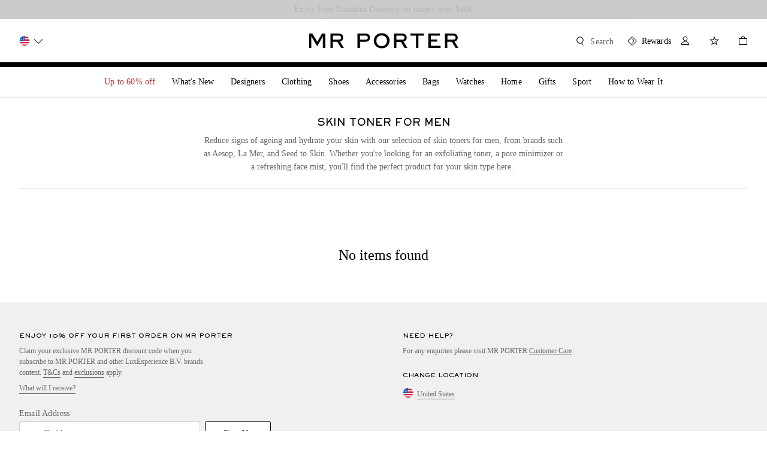

--- FILE ---
content_type: text/css
request_url: https://www.mrporter.com/assets/mrp-sifu-dcace3f4.css
body_size: 81571
content:
/*! normalize.css v8.0.1 | MIT License | github.com/necolas/normalize.css */html{line-height:1.15;-webkit-text-size-adjust:100%}h1{font-size:2em;margin:.67em 0}hr{-webkit-box-sizing:content-box;box-sizing:content-box;height:0;overflow:visible}pre{font-family:monospace,monospace;font-size:1em}a{background-color:transparent}abbr[title]{border-bottom:none;text-decoration:underline;-webkit-text-decoration:underline dotted;text-decoration:underline dotted}b,strong{font-weight:bolder}code,kbd,samp{font-family:monospace,monospace;font-size:1em}small{font-size:80%}sub,sup{font-size:75%;line-height:0;position:relative;vertical-align:baseline}sub{bottom:-.25em}sup{top:-.5em}img{border-style:none}button,input,optgroup,select,textarea{font-family:inherit;font-size:100%;line-height:1.15;margin:0}button,input{overflow:visible}button,select{text-transform:none}[type=button],[type=reset],[type=submit],button{-webkit-appearance:button}[type=button]::-moz-focus-inner,[type=reset]::-moz-focus-inner,[type=submit]::-moz-focus-inner,button::-moz-focus-inner{border-style:none;padding:0}[type=button]:-moz-focusring,[type=reset]:-moz-focusring,[type=submit]:-moz-focusring,button:-moz-focusring{outline:1px dotted ButtonText}fieldset{padding:.35em .75em .625em}legend{-webkit-box-sizing:border-box;box-sizing:border-box;color:inherit;display:table;max-width:100%;padding:0;white-space:normal}progress{vertical-align:baseline}textarea{overflow:auto}[type=checkbox],[type=radio]{-webkit-box-sizing:border-box;box-sizing:border-box;padding:0}[type=number]::-webkit-inner-spin-button,[type=number]::-webkit-outer-spin-button{height:auto}[type=search]{-webkit-appearance:textfield;outline-offset:-2px}[type=search]::-webkit-search-decoration{-webkit-appearance:none}::-webkit-file-upload-button{-webkit-appearance:button;font:inherit}details{display:block}summary{display:list-item}[hidden],template{display:none}*,:after,:before{-webkit-box-sizing:border-box;box-sizing:border-box}body{-moz-osx-font-smoothing:grayscale;-webkit-font-smoothing:antialiased}body,h1,h2,h3,h4,h5,h6,li,ol,ul{margin:0;padding:0}li,ol,ul{list-style:none}main{display:block}input{margin:0;padding:0;border-radius:0;-webkit-box-shadow:none;box-shadow:none}a{color:#2b2b2b;text-decoration:none;cursor:pointer}iframe{border:0}button{background-color:transparent}[data-whatintent=mouse] :focus,[data-whatintent=touch] :focus{outline:none}[data-whatintent=keyboard] :focus{outline-color:#7dadd9}:lang(ar){letter-spacing:0!important}[dir=ltr] .lp-window-root>.lp_minimized,[dir=ltr] .lp-window-root>.lpc_desktop{right:0!important;left:auto!important}[dir=rtl] .lp-window-root>.lp_minimized,[dir=rtl] .lp-window-root>.lpc_desktop{left:0!important;right:auto!important}.sf-live-chat-mobile-button{display:block}.sf-live-chat-desktop-button{display:none}@media only screen and (min-width:1024px){.sf-live-chat-mobile-button{display:none}.sf-live-chat-desktop-button{display:block}}.Flag1__container{display:inline-block;vertical-align:middle;width:24px;height:24px}[dir] .Flag1__container{background-image:url(images/flag_sprites-9fee5dd3..png);background-repeat:no-repeat;margin-bottom:4px}[dir=ltr] .Flag1__container{-moz-transform-origin:left center}[dir=rtl] .Flag1__container{-moz-transform-origin:right center}[dir] .AD{background:url(images/flag_sprites-9fee5dd3..png) 0 0;background-size:336px}[dir] .AD.icon{background:url([data-uri])}[dir] .AE{background:url(images/flag_sprites-9fee5dd3..png) -24px 0;background-size:336px}[dir] .AE.icon{background:url([data-uri])}[dir] .AF{background:url(images/flag_sprites-9fee5dd3..png) -48px 0;background-size:336px}[dir] .AF.icon{background:url([data-uri])}[dir] .AG{background:url(images/flag_sprites-9fee5dd3..png) -72px 0;background-size:336px}[dir] .AG.icon{background:url([data-uri])}[dir] .AI{background:url(images/flag_sprites-9fee5dd3..png) -96px 0;background-size:336px}[dir] .AI.icon{background:url([data-uri])}[dir] .AL{background:url(images/flag_sprites-9fee5dd3..png) -120px 0;background-size:336px}[dir] .AL.icon{background:url([data-uri])}[dir] .AM{background:url(images/flag_sprites-9fee5dd3..png) -144px 0;background-size:336px}[dir] .AM.icon{background:url([data-uri])}[dir] .AN{background:url(images/flag_sprites-9fee5dd3..png) -168px 0;background-size:336px}[dir] .AN.icon{background:url([data-uri])}[dir] .AO{background:url(images/flag_sprites-9fee5dd3..png) -192px 0;background-size:336px}[dir] .AO.icon{background:url([data-uri])}[dir] .AR{background:url(images/flag_sprites-9fee5dd3..png) -216px 0;background-size:336px}[dir] .AR.icon{background:url([data-uri])}[dir] .AT{background:url(images/flag_sprites-9fee5dd3..png) -240px 0;background-size:336px}[dir] .AT.icon{background:url([data-uri])}[dir] .AU{background:url(images/flag_sprites-9fee5dd3..png) -264px 0;background-size:336px}[dir] .AU.icon{background:url([data-uri])}[dir] .AW{background:url(images/flag_sprites-9fee5dd3..png) -288px 0;background-size:336px}[dir] .AW.icon{background:url([data-uri])}[dir] .AZ{background:url(images/flag_sprites-9fee5dd3..png) -312px 0;background-size:336px}[dir] .AZ.icon{background:url([data-uri])}[dir] .BA{background:url(images/flag_sprites-9fee5dd3..png) 0 -24px;background-size:336px}[dir] .BA.icon{background:url([data-uri])}[dir] .BB{background:url(images/flag_sprites-9fee5dd3..png) -24px -24px;background-size:336px}[dir] .BB.icon{background:url([data-uri])}[dir] .BD{background:url(images/flag_sprites-9fee5dd3..png) -48px -24px;background-size:336px}[dir] .BD.icon{background:url([data-uri])}[dir] .BE{background:url(images/flag_sprites-9fee5dd3..png) -72px -24px;background-size:336px}[dir] .BE.icon{background:url([data-uri])}[dir] .BG{background:url(images/flag_sprites-9fee5dd3..png) -96px -24px;background-size:336px}[dir] .BG.icon{background:url([data-uri])}[dir] .BH{background:url(images/flag_sprites-9fee5dd3..png) -120px -24px;background-size:336px}[dir] .BH.icon{background:url([data-uri])}[dir] .BL{background:url(images/flag_sprites-9fee5dd3..png) -144px -24px;background-size:336px}[dir] .BL.icon{background:url([data-uri])}[dir] .BM{background:url(images/flag_sprites-9fee5dd3..png) -168px -24px;background-size:336px}[dir] .BM.icon{background:url([data-uri])}[dir] .BN{background:url(images/flag_sprites-9fee5dd3..png) -192px -24px;background-size:336px}[dir] .BN.icon{background:url([data-uri])}[dir] .BO{background:url(images/flag_sprites-9fee5dd3..png) -216px -24px;background-size:336px}[dir] .BO.icon{background:url([data-uri])}[dir] .BR{background:url(images/flag_sprites-9fee5dd3..png) -240px -24px;background-size:336px}[dir] .BR.icon{background:url([data-uri])}[dir] .BS{background:url(images/flag_sprites-9fee5dd3..png) -264px -24px;background-size:336px}[dir] .BS.icon{background:url([data-uri])}[dir] .BT{background:url(images/flag_sprites-9fee5dd3..png) -288px -24px;background-size:336px}[dir] .BT.icon{background:url([data-uri])}[dir] .BW{background:url(images/flag_sprites-9fee5dd3..png) -312px -24px;background-size:336px}[dir] .BW.icon{background:url([data-uri])}[dir] .BY{background:url(images/flag_sprites-9fee5dd3..png) 0 -48px;background-size:336px}[dir] .BY.icon{background:url([data-uri])}[dir] .BZ{background:url(images/flag_sprites-9fee5dd3..png) -24px -48px;background-size:336px}[dir] .BZ.icon{background:url([data-uri])}[dir] .CA{background:url(images/flag_sprites-9fee5dd3..png) -48px -48px;background-size:336px}[dir] .CA.icon{background:url([data-uri])}[dir] .CH{background:url(images/flag_sprites-9fee5dd3..png) -72px -48px;background-size:336px}[dir] .CH.icon{background:url([data-uri])}[dir] .CI{background:url(images/flag_sprites-9fee5dd3..png) -96px -48px;background-size:336px}[dir] .CK{background:url(images/flag_sprites-9fee5dd3..png) -120px -48px;background-size:336px}[dir] .CK.icon{background:url([data-uri])}[dir] .CL{background:url(images/flag_sprites-9fee5dd3..png) -144px -48px;background-size:336px}[dir] .CL.icon{background:url([data-uri])}[dir] .CN{background:url(images/flag_sprites-9fee5dd3..png) -168px -48px;background-size:336px}[dir] .CN.icon{background:url([data-uri])}[dir] .CO{background:url(images/flag_sprites-9fee5dd3..png) -192px -48px;background-size:336px}[dir] .CO.icon{background:url([data-uri])}[dir] .CR{background:url(images/flag_sprites-9fee5dd3..png) -216px -48px;background-size:336px}[dir] .CR.icon{background:url([data-uri])}[dir] .CV{background:url(images/flag_sprites-9fee5dd3..png) -240px -48px;background-size:336px}[dir] .CV.icon{background:url([data-uri])}[dir] .CY{background:url(images/flag_sprites-9fee5dd3..png) -264px -48px;background-size:336px}[dir] .CY.icon{background:url([data-uri])}[dir] .CZ{background:url(images/flag_sprites-9fee5dd3..png) -288px -48px;background-size:336px}[dir] .CZ.icon{background:url([data-uri])}[dir] .DE{background:url(images/flag_sprites-9fee5dd3..png) -312px -48px;background-size:336px}[dir] .DE.icon{background:url([data-uri])}[dir] .DK{background:url(images/flag_sprites-9fee5dd3..png) 0 -72px;background-size:336px}[dir] .DK.icon{background:url([data-uri])}[dir] .DM{background:url(images/flag_sprites-9fee5dd3..png) -24px -72px;background-size:336px}[dir] .DM.icon{background:url(images/DM-c4301056..svg)}[dir] .DO{background:url(images/flag_sprites-9fee5dd3..png) -48px -72px;background-size:336px}[dir] .DO.icon{background:url([data-uri])}[dir] .DZ{background:url(images/flag_sprites-9fee5dd3..png) -72px -72px;background-size:336px}[dir] .DZ.icon{background:url([data-uri])}[dir] .EC{background:url(images/flag_sprites-9fee5dd3..png) -96px -72px;background-size:336px}[dir] .EC.icon{background:url([data-uri])}[dir] .EE{background:url(images/flag_sprites-9fee5dd3..png) -120px -72px;background-size:336px}[dir] .EE.icon{background:url([data-uri])}[dir] .EG{background:url(images/flag_sprites-9fee5dd3..png) -144px -72px;background-size:336px}[dir] .EG.icon{background:url([data-uri])}[dir] .ES{background:url(images/flag_sprites-9fee5dd3..png) -168px -72px;background-size:336px}[dir] .ES.icon{background:url([data-uri])}[dir] .FI{background:url(images/flag_sprites-9fee5dd3..png) -192px -72px;background-size:336px}[dir] .FI.icon{background:url([data-uri])}[dir] .FJ{background:url(images/flag_sprites-9fee5dd3..png) -216px -72px;background-size:336px}[dir] .FJ.icon{background:url([data-uri])}[dir] .FK{background:url(images/flag_sprites-9fee5dd3..png) -240px -72px;background-size:336px}[dir] .FK.icon{background:url([data-uri])}[dir] .FO{background:url(images/flag_sprites-9fee5dd3..png) -264px -72px;background-size:336px}[dir] .FO.icon{background:url([data-uri])}[dir] .FR{background:url(images/flag_sprites-9fee5dd3..png) -288px -72px;background-size:336px}[dir] .FR.icon{background:url([data-uri])}[dir] .GA{background:url(images/flag_sprites-9fee5dd3..png) -312px -72px;background-size:336px}[dir] .GA.icon{background:url([data-uri])}[dir] .GB{background:url(images/flag_sprites-9fee5dd3..png) 0 -96px;background-size:336px}[dir] .GB.icon{background:url([data-uri])}[dir] .GD{background:url(images/flag_sprites-9fee5dd3..png) -24px -96px;background-size:336px}[dir] .GD.icon{background:url([data-uri])}[dir] .GE{background:url(images/flag_sprites-9fee5dd3..png) -48px -96px;background-size:336px}[dir] .GE.icon{background:url([data-uri])}[dir] .GF{background:url(images/flag_sprites-9fee5dd3..png) -72px -96px;background-size:336px}[dir] .GF.icon{background:url([data-uri])}[dir] .GG{background:url(images/flag_sprites-9fee5dd3..png) -96px -96px;background-size:336px}[dir] .GG.icon{background:url([data-uri])}[dir] .GH{background:url(images/flag_sprites-9fee5dd3..png) -144px -96px;background-size:336px}[dir] .GH.icon{background:url([data-uri])}[dir] .GI{background:url(images/flag_sprites-9fee5dd3..png) -120px -96px;background-size:336px}[dir] .GI.icon{background:url([data-uri])}[dir] .GL{background:url(images/flag_sprites-9fee5dd3..png) -168px -96px;background-size:336px}[dir] .GL.icon{background:url([data-uri])}[dir] .GM{background:url(images/flag_sprites-9fee5dd3..png) -192px -96px;background-size:336px}[dir] .GM.icon{background:url([data-uri])}[dir] .GP{background:url(images/flag_sprites-9fee5dd3..png) -216px -96px;background-size:336px}[dir] .GP.icon{background:url([data-uri])}[dir] .GR{background:url(images/flag_sprites-9fee5dd3..png) -240px -96px;background-size:336px}[dir] .GR.icon{background:url([data-uri])}[dir] .GT{background:url(images/flag_sprites-9fee5dd3..png) -264px -96px;background-size:336px}[dir] .GT.icon{background:url([data-uri])}[dir] .GU{background:url(images/flag_sprites-9fee5dd3..png) -288px -96px;background-size:336px}[dir] .GU.icon{background:url([data-uri])}[dir] .GY{background:url(images/flag_sprites-9fee5dd3..png) -312px -96px;background-size:336px}[dir] .GY.icon{background:url([data-uri])}[dir] .HK{background:none;border:1px solid #e5e5e5;border-radius:12px}[dir] .HN{background:url(images/flag_sprites-9fee5dd3..png) -24px -120px;background-size:336px}[dir] .HN.icon{background:url([data-uri])}[dir] .HR{background:url(images/flag_sprites-9fee5dd3..png) -48px -120px;background-size:336px}[dir] .HR.icon{background:url([data-uri])}[dir] .HU{background:url(images/flag_sprites-9fee5dd3..png) -72px -120px;background-size:336px}[dir] .HU.icon{background:url([data-uri])}[dir] .IC{background:url(images/flag_sprites-9fee5dd3..png) -96px -120px;background-size:336px}[dir] .IC.icon{background:url([data-uri])}[dir] .ID{background:url(images/flag_sprites-9fee5dd3..png) -120px -120px;background-size:336px}[dir] .ID.icon{background:url([data-uri])}[dir] .IE{background:url(images/flag_sprites-9fee5dd3..png) -144px -120px;background-size:336px}[dir] .IE.icon{background:url([data-uri])}[dir] .IL{background:url(images/flag_sprites-9fee5dd3..png) -168px -120px;background-size:336px}[dir] .IL.icon{background:url([data-uri])}[dir] .IM{background:url(images/flag_sprites-9fee5dd3..png) -192px -120px;background-size:336px}[dir] .IM.icon{background:url([data-uri])}[dir] .IN{background:url(images/flag_sprites-9fee5dd3..png) -216px -120px;background-size:336px}[dir] .IN.icon{background:url([data-uri])}[dir] .IS{background:url(images/flag_sprites-9fee5dd3..png) -240px -120px;background-size:336px}[dir] .IS.icon{background:url([data-uri])}[dir] .IT{background:url(images/flag_sprites-9fee5dd3..png) -264px -120px;background-size:336px}[dir] .IT.icon{background:url([data-uri])}[dir] .JE{background:url(images/flag_sprites-9fee5dd3..png) -288px -120px;background-size:336px}[dir] .JE.icon{background:url([data-uri])}[dir] .JM{background:url(images/flag_sprites-9fee5dd3..png) -312px -120px;background-size:336px}[dir] .JM.icon{background:url([data-uri])}[dir] .JO{background:url(images/flag_sprites-9fee5dd3..png) 0 -144px;background-size:336px}[dir] .JO.icon{background:url([data-uri])}[dir] .JP{background:url(images/flag_sprites-9fee5dd3..png) -24px -144px;background-size:336px}[dir] .JP.icon{background:url([data-uri])}[dir] .KE{background:url(images/flag_sprites-9fee5dd3..png) -48px -144px;background-size:336px}[dir] .KE.icon{background:url([data-uri])}[dir] .KG{background:url(images/flag_sprites-9fee5dd3..png) -72px -144px;background-size:336px}[dir] .KG.icon{background:url([data-uri])}[dir] .KH{background:url(images/flag_sprites-9fee5dd3..png) -96px -144px;background-size:336px}[dir] .KH.icon{background:url([data-uri])}[dir] .KM{background:url(images/flag_sprites-9fee5dd3..png) -120px -144px;background-size:336px}[dir] .KM.icon{background:url([data-uri])}[dir] .KN{background:url(images/flag_sprites-9fee5dd3..png) -144px -144px;background-size:336px}[dir] .KN.icon{background:url([data-uri])}[dir] .KR{background:url(images/flag_sprites-9fee5dd3..png) -168px -144px;background-size:336px}[dir] .KR.icon{background:url([data-uri])}[dir] .KW{background:url(images/flag_sprites-9fee5dd3..png) -192px -144px;background-size:336px}[dir] .KW.icon{background:url([data-uri])}[dir] .KY{background:url(images/flag_sprites-9fee5dd3..png) -216px -144px;background-size:336px}[dir] .KY.icon{background:url([data-uri])}[dir] .KZ{background:url(images/flag_sprites-9fee5dd3..png) -240px -144px;background-size:336px}[dir] .KZ.icon{background:url([data-uri])}[dir] .LA{background:url(images/flag_sprites-9fee5dd3..png) -264px -144px;background-size:336px}[dir] .LA.icon{background:url([data-uri])}[dir] .LB{background:url(images/flag_sprites-9fee5dd3..png) -288px -144px;background-size:336px}[dir] .LB.icon{background:url([data-uri])}[dir] .LC{background:url(images/flag_sprites-9fee5dd3..png) -312px -144px;background-size:336px}[dir] .LC.icon{background:url([data-uri])}[dir] .LI{background:url(images/flag_sprites-9fee5dd3..png) 0 -168px;background-size:336px}[dir] .LI.icon{background:url([data-uri])}[dir] .LK{background:url(images/flag_sprites-9fee5dd3..png) -24px -168px;background-size:336px}[dir] .LK.icon{background:url([data-uri])}[dir] .LR{background:url(images/flag_sprites-9fee5dd3..png) -48px -168px;background-size:336px}[dir] .LR.icon{background:url([data-uri])}[dir] .LS{background:url(images/flag_sprites-9fee5dd3..png) -72px -168px;background-size:336px}[dir] .LS.icon{background:url([data-uri])}[dir] .LT{background:url(images/flag_sprites-9fee5dd3..png) -96px -168px;background-size:336px}[dir] .LT.icon{background:url([data-uri])}[dir] .LU{background:url(images/flag_sprites-9fee5dd3..png) -120px -168px;background-size:336px}[dir] .LU.icon{background:url([data-uri])}[dir] .LV{background:url(images/flag_sprites-9fee5dd3..png) -144px -168px;background-size:336px}[dir] .LV.icon{background:url([data-uri])}[dir] .MA{background:url(images/flag_sprites-9fee5dd3..png) -168px -168px;background-size:336px}[dir] .MA.icon{background:url([data-uri])}[dir] .MC{background:url(images/flag_sprites-9fee5dd3..png) -192px -168px;background-size:336px}[dir] .MC.icon{background:url([data-uri])}[dir] .MD{background:url(images/flag_sprites-9fee5dd3..png) -216px -168px;background-size:336px}[dir] .MD.icon{background:url([data-uri])}[dir] .ME{background:url(images/flag_sprites-9fee5dd3..png) -240px -168px;background-size:336px}[dir] .ME.icon{background:url([data-uri])}[dir] .MG{background:url(images/flag_sprites-9fee5dd3..png) -264px -168px;background-size:336px}[dir] .MG.icon{background:url([data-uri])}[dir] .MK{background:url(images/flag_sprites-9fee5dd3..png) -288px -168px;background-size:336px}[dir] .MK.icon{background:url([data-uri])}[dir] .MN{background:url(images/flag_sprites-9fee5dd3..png) -312px -168px;background-size:336px}[dir] .MN.icon{background:url([data-uri])}[dir] .MO{background:none;border:1px solid #e5e5e5;border-radius:12px}[dir] .MQ{background:url(images/flag_sprites-9fee5dd3..png) -24px -192px;background-size:336px}[dir] .MQ.icon{background:url([data-uri])}[dir] .MS{background:url(images/flag_sprites-9fee5dd3..png) -48px -192px;background-size:336px}[dir] .MS.icon{background:url([data-uri])}[dir] .MT{background:url(images/flag_sprites-9fee5dd3..png) -72px -192px;background-size:336px}[dir] .MT.icon{background:url([data-uri])}[dir] .MU{background:url(images/flag_sprites-9fee5dd3..png) -96px -192px;background-size:336px}[dir] .MU.icon{background:url([data-uri])}[dir] .MV{background:url(images/flag_sprites-9fee5dd3..png) -120px -192px;background-size:336px}[dir] .MV.icon{background:url([data-uri])}[dir] .MW{background:url(images/flag_sprites-9fee5dd3..png) -144px -192px;background-size:336px}[dir] .MW.icon{background:url([data-uri])}[dir] .MX{background:url(images/flag_sprites-9fee5dd3..png) -168px -192px;background-size:336px}[dir] .MX.icon{background:url([data-uri])}[dir] .MY{background:url(images/flag_sprites-9fee5dd3..png) -192px -192px;background-size:336px}[dir] .MY.icon{background:url([data-uri])}[dir] .MZ{background:url(images/flag_sprites-9fee5dd3..png) -216px -192px;background-size:336px}[dir] .MZ.icon{background:url([data-uri])}[dir] .NA{background:url(images/flag_sprites-9fee5dd3..png) -240px -192px;background-size:336px}[dir] .NA.icon{background:url([data-uri])}[dir] .NC{background:url(images/flag_sprites-9fee5dd3..png) -264px -192px;background-size:336px}[dir] .NC.icon{background:url([data-uri])}[dir] .NI{background:url(images/flag_sprites-9fee5dd3..png) -288px -192px;background-size:336px}[dir] .NI.icon{background:url([data-uri])}[dir] .NL{background:url(images/flag_sprites-9fee5dd3..png) -312px -192px;background-size:336px}[dir] .NL.icon{background:url([data-uri])}[dir] .NO{background:url(images/flag_sprites-9fee5dd3..png) 0 -216px;background-size:336px}[dir] .NO.icon{background:url([data-uri])}[dir] .NP{background:url(images/flag_sprites-9fee5dd3..png) -24px -216px;background-size:336px}[dir] .NP.icon{background:url([data-uri])}[dir] .NZ{background:url(images/flag_sprites-9fee5dd3..png) -48px -216px;background-size:336px}[dir] .NZ.icon{background:url([data-uri])}[dir] .OM{background:url(images/flag_sprites-9fee5dd3..png) -72px -216px;background-size:336px}[dir] .OM.icon{background:url([data-uri])}[dir] .PA{background:url(images/flag_sprites-9fee5dd3..png) -96px -216px;background-size:336px}[dir] .PA.icon{background:url([data-uri])}[dir] .PE{background:url(images/flag_sprites-9fee5dd3..png) -120px -216px;background-size:336px}[dir] .PE.icon{background:url([data-uri])}[dir] .PF{background:url(images/flag_sprites-9fee5dd3..png) -144px -216px;background-size:336px}[dir] .PF.icon{background:url([data-uri])}[dir] .PG{background:url(images/flag_sprites-9fee5dd3..png) -168px -216px;background-size:336px}[dir] .PG.icon{background:url([data-uri])}[dir] .PH{background:url(images/flag_sprites-9fee5dd3..png) -192px -216px;background-size:336px}[dir] .PH.icon{background:url([data-uri])}[dir] .PL{background:url(images/flag_sprites-9fee5dd3..png) -216px -216px;background-size:336px}[dir] .PL.icon{background:url([data-uri])}[dir] .PR{background:url(images/flag_sprites-9fee5dd3..png) -240px -216px;background-size:336px}[dir] .PR.icon{background:url([data-uri])}[dir] .PT{background:url(images/flag_sprites-9fee5dd3..png) -264px -216px;background-size:336px}[dir] .PT.icon{background:url([data-uri])}[dir] .PY{background:url(images/flag_sprites-9fee5dd3..png) -288px -216px;background-size:336px}[dir] .PY.icon{background:url([data-uri])}[dir] .QA{background:url(images/flag_sprites-9fee5dd3..png) -312px -216px;background-size:336px}[dir] .QA.icon{background:url([data-uri])}[dir] .RO{background:url(images/flag_sprites-9fee5dd3..png) 0 -240px;background-size:336px}[dir] .RO.icon{background:url([data-uri])}[dir] .RS{background:url(images/flag_sprites-9fee5dd3..png) -24px -240px;background-size:336px}[dir] .RS.icon{background:url([data-uri])}[dir] .RU{background:url(images/flag_sprites-9fee5dd3..png) -48px -240px;background-size:336px}[dir] .RU.icon{background:url([data-uri])}[dir] .SA{background:url(images/flag_sprites-9fee5dd3..png) -72px -240px;background-size:336px}[dir] .SA.icon{background:url([data-uri])}[dir] .SB{background:url(images/flag_sprites-9fee5dd3..png) -96px -240px;background-size:336px}[dir] .SB.icon{background:url([data-uri])}[dir] .SC{background:url(images/flag_sprites-9fee5dd3..png) -120px -240px;background-size:336px}[dir] .SC.icon{background:url([data-uri])}[dir] .SE{background:url(images/flag_sprites-9fee5dd3..png) -144px -240px;background-size:336px}[dir] .SE.icon{background:url([data-uri])}[dir] .SG{background:url(images/flag_sprites-9fee5dd3..png) -168px -240px;background-size:336px}[dir] .SG.icon{background:url([data-uri])}[dir] .SI{background:url(images/flag_sprites-9fee5dd3..png) -192px -240px;background-size:336px}[dir] .SI.icon{background:url([data-uri])}[dir] .SK{background:url(images/flag_sprites-9fee5dd3..png) -216px -240px;background-size:336px}[dir] .SK.icon{background:url([data-uri])}[dir] .SM{background:url(images/flag_sprites-9fee5dd3..png) -240px -240px;background-size:336px}[dir] .SM.icon{background:url([data-uri])}[dir] .SN{background:url(images/flag_sprites-9fee5dd3..png) -264px -240px;background-size:336px}[dir] .SN.icon{background:url([data-uri])}[dir] .SR{background:url(images/flag_sprites-9fee5dd3..png) -288px -240px;background-size:336px}[dir] .SR.icon{background:url([data-uri])}[dir] .ST{background:url(images/flag_sprites-9fee5dd3..png) -312px -240px;background-size:336px}[dir] .ST.icon{background:url([data-uri])}[dir] .SV{background:url(images/flag_sprites-9fee5dd3..png) 0 -264px;background-size:336px}[dir] .SV.icon{background:url([data-uri])}[dir] .SY{background:url(images/flag_sprites-9fee5dd3..png) -24px -264px;background-size:336px}[dir] .SY.icon{background:url([data-uri])}[dir] .SZ{background:url(images/flag_sprites-9fee5dd3..png) -48px -264px;background-size:336px}[dir] .SZ.icon{background:url([data-uri])}[dir] .TC{background:url(images/flag_sprites-9fee5dd3..png) -72px -264px;background-size:336px}[dir] .TC.icon{background:url([data-uri])}[dir] .TG{background:url(images/flag_sprites-9fee5dd3..png) -96px -264px;background-size:336px}[dir] .TG.icon{background:url([data-uri])}[dir] .TH{background:url(images/flag_sprites-9fee5dd3..png) -120px -264px;background-size:336px}[dir] .TH.icon{background:url([data-uri])}[dir] .TJ{background:url(images/flag_sprites-9fee5dd3..png) -144px -264px;background-size:336px}[dir] .TJ.icon{background:url([data-uri])}[dir] .TL{background:url(images/flag_sprites-9fee5dd3..png) -168px -264px;background-size:336px}[dir] .TL.icon{background:url([data-uri])}[dir] .TM{background:url(images/flag_sprites-9fee5dd3..png) -192px -264px;background-size:336px}[dir] .TM.icon{background:url(images/TM-342a0fbb..svg)}[dir] .TN{background:url(images/flag_sprites-9fee5dd3..png) -216px -264px;background-size:336px}[dir] .TN.icon{background:url([data-uri])}[dir] .TO{background:url(images/flag_sprites-9fee5dd3..png) -240px -264px;background-size:336px}[dir] .TO.icon{background:url([data-uri])}[dir] .TR{background:url(images/flag_sprites-9fee5dd3..png) -264px -264px;background-size:336px}[dir] .TR.icon{background:url([data-uri])}[dir] .TT{background:url(images/flag_sprites-9fee5dd3..png) -288px -264px;background-size:336px}[dir] .TT.icon{background:url([data-uri])}[dir] .TV{background:url(images/flag_sprites-9fee5dd3..png) -312px -264px;background-size:336px}[dir] .TV.icon{background:url([data-uri])}[dir] .TW{background:none;border:1px solid #e5e5e5;border-radius:12px}[dir] .TZ{background:url(images/flag_sprites-9fee5dd3..png) -24px -288px;background-size:336px}[dir] .TZ.icon{background:url([data-uri])}[dir] .UA{background:url(images/flag_sprites-9fee5dd3..png) -48px -288px;background-size:336px}[dir] .UA.icon{background:url([data-uri])}[dir] .US{background:url(images/flag_sprites-9fee5dd3..png) -72px -288px;background-size:336px}[dir] .US.icon{background:url([data-uri])}[dir] .UY{background:url(images/flag_sprites-9fee5dd3..png) -96px -288px;background-size:336px}[dir] .UY.icon{background:url([data-uri])}[dir] .UZ{background:url(images/flag_sprites-9fee5dd3..png) -120px -288px;background-size:336px}[dir] .UZ.icon{background:url(images/UZ-fd36c99e..svg)}[dir] .VC{background:url(images/flag_sprites-9fee5dd3..png) -144px -288px;background-size:336px}[dir] .VC.icon{background:url([data-uri])}[dir] .VE{background:url(images/flag_sprites-9fee5dd3..png) -168px -288px;background-size:336px}[dir] .VE.icon{background:url([data-uri])}[dir] .VG{background:url(images/flag_sprites-9fee5dd3..png) -192px -288px;background-size:336px}[dir] .VG.icon{background:url([data-uri])}[dir] .VI{background:url(images/flag_sprites-9fee5dd3..png) -216px -288px;background-size:336px}[dir] .VI.icon{background:url([data-uri])}[dir] .VN{background:url(images/flag_sprites-9fee5dd3..png) -240px -288px;background-size:336px}[dir] .VN.icon{background:url([data-uri])}[dir] .VU{background:url(images/flag_sprites-9fee5dd3..png) -264px -288px;background-size:336px}[dir] .VU.icon{background:url(images/VU-f3148a4f..svg)}[dir] .WS{background:url(images/flag_sprites-9fee5dd3..png) -288px -288px;background-size:336px}[dir] .WS.icon{background:url([data-uri])}[dir] .ZA{background:url(images/flag_sprites-9fee5dd3..png) -312px -288px;background-size:336px}[dir] .ZA.icon{background:url([data-uri])}[dir] .ZW{background:url(images/flag_sprites-9fee5dd3..png) 0 -312px;background-size:336px}[dir] .ZW.icon{background:url([data-uri])}.LPMcontainer{-webkit-box-shadow:0 0 3px #777}[dir] .LPMcontainer{border-bottom:4px solid #000!important;box-shadow:0 0 3px #777}@font-face{font-family:NeueFrutigerRegular;font-display:swap;src:url(fonts/NeueFrutigerW05-Regular-5c112431..woff2) format("woff2"),url(fonts/NeueFrutigerW05-Regular-c2e88d3b..woff) format("woff")}@font-face{font-family:Amariya;font-display:swap;font-weight:700;src:url(fonts/AmariyaW00-Bold-93963085..woff2) format("woff2"),url(fonts/AmariyaW00-Bold-81a69525..woff) format("woff")}@font-face{font-family:SackersGothicStd;font-display:swap;font-weight:400;src:url(fonts/SackersGothicStd-Heavy-e280e9bc..woff2) format("woff2"),url(fonts/SackersGothicStd-Heavy-c6e0b459..woff) format("woff")}@font-face{font-family:AkkuratPro;font-display:swap;font-weight:400;src:url(fonts/akkuratproregular-25a16d07..woff2) format("woff2"),url(fonts/akkuratproregular-8ef7cb0e..woff) format("woff")}@font-face{font-family:AkkuratPro;font-display:swap;font-weight:700;src:url(fonts/akkuratprobold-d0424f7f..woff2) format("woff2"),url(fonts/akkuratprobold-0c2ca57a..woff) format("woff")}@font-face{font-family:AkkuratPro;font-display:swap;font-weight:300;src:url(fonts/akkuratprolight-c8b4c6b3..woff2) format("woff2"),url(fonts/akkuratprolight-b88edb6e..woff) format("woff")}@font-face{font-family:Mrporter;font-display:swap;font-weight:400;src:url(fonts/mrporter-c274dc3d..woff2) format("woff2"),url(fonts/mrporter-213a05aa..woff) format("woff")}@font-face{font-family:Amariya;font-display:swap;src:url(fonts/AmariyaW00-Regular-9101b421..woff2) format("woff2"),url(fonts/AmariyaW00-Regular-7dfa708a..woff) format("woff")}@font-face{font-family:NotoSansJP;font-display:swap;font-weight:700;src:url(fonts/NotoSansJP-Bold-e0c86caf..woff2) format("woff2"),url(fonts/NotoSansJP-Bold-bb074086..woff) format("woff");unicode-range:u+30a0-30ff,u+3040-309f,u+4e00-9fbf,u+304b-3087}@font-face{font-family:NotoSansJP;font-display:swap;font-weight:350;src:url(fonts/NotoSansJP-Demilight-0868e7f6..woff2) format("woff2"),url(fonts/NotoSansJP-Demilight-95930773..woff) format("woff");unicode-range:u+30a0-30ff,u+3040-309f,u+4e00-9fbf,u+304b-3087}@font-face{font-family:NotoSansJP;font-display:swap;font-weight:500;src:url(fonts/NotoSansJP-Medium-65a17811..woff2) format("woff2"),url(fonts/NotoSansJP-Medium-f8a66055..woff) format("woff");unicode-range:u+30a0-30ff,u+3040-309f,u+4e00-9fbf,u+304b-3087}@font-face{font-family:NotoSansJP;font-display:swap;font-weight:400;src:url(fonts/NotoSansJP-Regular-34e5debf..woff2) format("woff2"),url(fonts/NotoSansJP-Regular-283ea5ff..woff) format("woff");unicode-range:u+30a0-30ff,u+3040-309f,u+4e00-9fbf,u+304b-3087}@font-face{font-family:NotoSansKR;font-display:swap;font-weight:500;src:url(fonts/NotoSansKR-Regular-7e374ffc..woff2) format("woff2"),url(fonts/NotoSansKR-Regular-65bde2e6..woff) format("woff");unicode-range:u+11??,u+3130-318f,u+a960-a97f,u+ac00-d7af,u+d7b0-d7ff}@font-face{font-family:NotoSansKR;font-display:swap;font-weight:700;src:url(fonts/NotoSansKR-Bold-982a6354..woff2) format("woff2"),url(fonts/NotoSansKR-Bold-8596b7f7..woff) format("woff");unicode-range:u+11??,u+3130-318f,u+a960-a97f,u+ac00-d7af,u+d7b0-d7ff}.Overlay9{position:fixed;top:0;width:100vw;height:100%;-webkit-transform:translateY(0);z-index:107159;display:-webkit-box;display:-ms-flexbox;display:flex;-webkit-box-orient:vertical;-webkit-box-direction:normal;-ms-flex-direction:column;flex-direction:column}[dir] .Overlay9{background:#fff;transform:translateY(0);padding:16px}[dir=ltr] .Overlay9{left:0}[dir=rtl] .Overlay9{right:0}@media (min-width:768px){.Overlay9{min-width:497px;max-width:516px;position:static;width:auto;height:auto;top:auto;max-height:100vh;-webkit-box-shadow:0 0 22px 0 rgba(0,0,0,.5)}[dir] .Overlay9{margin:24px auto;box-shadow:0 0 22px 0 rgba(0,0,0,.5)}[dir=ltr] .Overlay9{left:auto}[dir=rtl] .Overlay9{right:auto}}@media (min-width:768px) and screen and (-ms-high-contrast:active),(min-width:768px) and screen and (-ms-high-contrast:none){.Overlay9{width:497px}}@media (min-width:1024px){.Overlay9{min-width:516px;max-width:none;max-height:calc(100vh - 48px)}[dir] .Overlay9{padding:24px}}.Overlay9--modalCompanyInfoPosition{height:35%;bottom:0;top:unset}@media (min-width:1024px){.Overlay9--modalCompanyInfoPosition{width:550px}}.Overlay9--stickybag{top:unset;height:unset}[dir] .Overlay9--stickybag{padding:0}@media (min-width:768px){.Overlay9--stickybag{min-width:unset;max-width:unset;position:fixed;width:100vw;height:100%;max-height:unset;-webkit-box-shadow:unset}[dir] .Overlay9--stickybag{margin:unset;box-shadow:unset}[dir=ltr] .Overlay9--stickybag{left:0}[dir=rtl] .Overlay9--stickybag{right:0}}.Overlay9--alert{min-width:343px;position:static;height:auto;-webkit-box-shadow:0 2px 5px 0 rgba(0,0,0,.14),0 1px 3px 0 rgba(0,0,0,.12)}[dir] .Overlay9--alert{margin:0 16px;box-shadow:0 2px 5px 0 rgba(0,0,0,.14),0 1px 3px 0 rgba(0,0,0,.12)}@media (min-width:768px){.Overlay9--alert{min-width:497px}[dir] .Overlay9--alert{margin:0 auto}}@media (min-width:1024px){.Overlay9--alert{min-width:516px}}.Overlay9--miniDialog{position:fixed;top:50%;width:344px;height:auto}[dir=ltr] .Overlay9--miniDialog{left:50%;-webkit-transform:translate(-50%,-50%);transform:translate(-50%,-50%)}[dir=rtl] .Overlay9--miniDialog{right:50%;-webkit-transform:translate(50%,-50%);transform:translate(50%,-50%)}[dir] .Overlay9--pdp{padding:0}@media (min-width:1024px){.Overlay9--pdp{width:844px;height:563px}}.Overlay9--video{width:100%}[dir] .Overlay9--video{padding:0}@media (min-width:768px){.Overlay9--video{width:65%}}.Overlay9--positionModifier{max-width:800px}[dir] .Overlay9--positionModifier{padding:16px 0 44.96px}.Overlay9--recommendation{position:absolute;height:auto;max-width:none;width:100vw;bottom:0;top:auto}[dir] .Overlay9--recommendation{margin:0;padding-bottom:0}@media (min-width:1024px){.Overlay9--recommendation{position:relative;max-width:516px}[dir] .Overlay9--recommendation{margin:0 auto}}.Overlay9__cover{z-index:107159;display:-webkit-box;display:-ms-flexbox;display:flex;-webkit-box-align:center;-ms-flex-align:center;align-items:center;position:fixed;top:0;height:100vh;width:100vw}[dir] .Overlay9__cover{background:rgba(0,0,0,.7)}[dir=ltr] .Overlay9__cover{left:0}[dir=rtl] .Overlay9__cover{right:0}.Overlay9__cover--alert{z-index:107159;display:-webkit-box;display:-ms-flexbox;display:flex;-webkit-box-align:center;-ms-flex-align:center;align-items:center;position:fixed;top:0;height:100vh;width:100vw;pointer-events:none}[dir] .Overlay9__cover--alert{background:rgba(0,0,0,.7)}[dir=ltr] .Overlay9__cover--alert{left:0}[dir=rtl] .Overlay9__cover--alert{right:0}.Overlay9__cover--dockToBottom{height:100dvh}.Overlay9__back{height:16px;width:16px;position:absolute}[dir] .Overlay9__back{background:url([data-uri]) no-repeat}[dir] .Overlay9__back:hover{cursor:pointer}.Overlay9__title{font:14px/18px Georgia;font-weight:400}.Overlay9__title:lang(ar){font:14px/18px Amariya}.Overlay9__title:lang(ko){font:14px/18px NotoSansKR,Georgia}.Overlay9__title:lang(ja){font:13px/18px NotoSansJP,Georgia;font-weight:500}.Overlay9__title{pointer-events:auto}[dir] .Overlay9__title{padding-bottom:16px;margin-bottom:24px;border-bottom:4px solid #000}.Overlay9__title--alert{font:24px/30px Georgia;font-weight:400}.Overlay9__title--alert:lang(ar){font:40px/40px Amariya}.Overlay9__title--alert:lang(ko){font:24px/30px NotoSansKR,Georgia}.Overlay9__title--alert:lang(ja){font:23px/30px NotoSansJP,Georgia;font-weight:500}@media (min-width:1024px){.Overlay9__title--alert{font-size:32px;line-height:40px}.Overlay9__title--alert:lang(ar){font-size:40px;line-height:40px}.Overlay9__title--alert:lang(ko){font-size:32px;line-height:40px}}.Overlay9__title--alert{min-height:0}[dir] .Overlay9__title--alert{margin:0 0 16px;border:none;padding:0}[dir] .Overlay9__title--positionModifier{border-bottom:1px solid #cbcbcb;padding-bottom:18px}[dir=ltr] .Overlay9__title--positionModifier{padding-left:16px}[dir=rtl] .Overlay9__title--positionModifier{padding-right:16px}[dir] .Overlay9__title--pdp{margin:0;padding:0;border:none}[dir=ltr] .Overlay9__title--back{padding-left:32px}[dir=rtl] .Overlay9__title--back{padding-right:32px}.Overlay9__title--recentlyViewed{font:12px/16px SackersGothicStd;text-transform:uppercase;font-weight:400}.Overlay9__title--recentlyViewed:lang(ar){font:18px/26px NeueFrutigerRegular,Sans-Serif}.Overlay9__title--recentlyViewed:lang(ko){font:12px/16px NotoSansKR,SackersGothicStd;font-weight:400}.Overlay9__title--recentlyViewed:lang(ja){font:12px/16px NotoSansJP,SackersGothicStd;font-weight:700}[dir] .Overlay9__title--recentlyViewed{padding:16px 0 32px;margin:0;border:0}@media (min-width:1024px){[dir] .Overlay9__title--recentlyViewed{padding:24px 8px 48px}}.Overlay9__title--titleStyle{font-family:SackersGothicStd;font-size:16px}[dir] .Overlay9__title--titleStyle{border-bottom:0;margin-bottom:0;padding-bottom:0}@media (min-width:1024px){[dir=ltr] .Overlay9__title--titleStyle{padding:32px 0 32px 56px}[dir=rtl] .Overlay9__title--titleStyle{padding:32px 56px 32px 0}}.Overlay9__title--modalCompanyInfoPosition{font:14px/18px Georgia;letter-spacing:.2px;font-weight:400}.Overlay9__title--modalCompanyInfoPosition:lang(ar){font:20px/26px Amariya}.Overlay9__title--modalCompanyInfoPosition:lang(ko){font:14px/18px NotoSansKR,Georgia}.Overlay9__title--modalCompanyInfoPosition:lang(ja){font:15px/20px NotoSansJP,Georgia;font-weight:400}.Overlay9__close{height:24px;width:24px;position:absolute;top:8px;line-height:0;outline:none;z-index:107159}[dir] .Overlay9__close{background:url([data-uri]) no-repeat;background-position:8px 8px;background-color:transparent;border:none;cursor:pointer;padding:16px}[dir=ltr] .Overlay9__close{right:8px}[dir=rtl] .Overlay9__close{left:8px}.Overlay9__close:focus-visible{outline:revert}@media (min-width:1024px){.Overlay9__close{top:16px}[dir=ltr] .Overlay9__close{right:16px}[dir=rtl] .Overlay9__close{left:16px}}.Overlay9__close--alert{display:none}@media (min-width:1024px){[dir] .Overlay9__close--positionModifier{background-position:8px 4px}}@media (min-width:1024px){.Overlay9__close--pdp{top:12px}[dir=ltr] .Overlay9__close--pdp{right:12px}[dir=rtl] .Overlay9__close--pdp{left:12px}}.Overlay9__close--recentlyViewed{top:24px}@media (min-width:1024px){.Overlay9__close--recentlyViewed{top:38px}}.Overlay9__content::-webkit-scrollbar{width:16px}.Overlay9__content::-webkit-scrollbar-thumb{min-height:68px}[dir] .Overlay9__content::-webkit-scrollbar-thumb{border:6px solid transparent;border-radius:100px;background-color:#cbcbcb;background-clip:padding-box}.Overlay9__content{width:100%;-webkit-box-flex:1;-ms-flex-positive:1;flex-grow:1;overflow:auto;pointer-events:auto}[dir] .Overlay9__content{padding:0}@media (min-width:1024px) and screen and (-ms-high-contrast:active),(min-width:1024px) and screen and (-ms-high-contrast:none){.Overlay9__content{overflow-x:hidden}}[dir] .Overlay9__content--pdp{padding:0}.Overlay9__content--overflow{overflow:auto}[dir] .Overlay9__content--stickybag{padding:0}.Overlay9__content--stickybag::-webkit-scrollbar{width:0}@media (min-width:1024px){[dir] .Overlay9__content--titleStyle{padding-top:0}}[dir] .Overlay9__content--recommendation{padding:16px 16px 0}[dir] .Overlay9__content--positionModifier{padding:0 24px}.Overlay9__body--locked{height:100%;overflow:hidden;position:absolute;width:100%}[dir] .Overlay9__body--locked{margin:0 auto}@media (min-width:1024px){.addressForm{width:516px}}@media (min-width:1024px){.addressFormV3{width:600px}}.OverlayAnimation9--enter{-webkit-transform:translateY(100vh)}[dir] .OverlayAnimation9--enter{transform:translateY(100vh)}.OverlayAnimation9--enterActive{-webkit-transform:translateY(0);transition:-webkit-transform .3s ease-in;transition:transform .3s ease-in;transition:transform .3s ease-in,-webkit-transform .3s ease-in}[dir] .OverlayAnimation9--enterActive{transform:translateY(0);-webkit-transition:-webkit-transform .3s ease-in}.OverlayAnimation9--leave{-webkit-transform:translateY(0)}[dir] .OverlayAnimation9--leave{transform:translateY(0)}.OverlayAnimation9--leaveActive{-webkit-transform:translateY(100vh);transition:-webkit-transform .3s ease-in;transition:transform .3s ease-in;transition:transform .3s ease-in,-webkit-transform .3s ease-in}[dir] .OverlayAnimation9--leaveActive{transform:translateY(100vh);-webkit-transition:-webkit-transform .3s ease-in}.OverlayWithToggle9{position:fixed;width:100vw;bottom:0;z-index:3000}[dir=ltr] .OverlayWithToggle9{left:0}[dir=rtl] .OverlayWithToggle9{right:0}.OverlayWithToggle9__container{max-height:80vh;bottom:0}@media (min-width:768px){.RegistrationOverlay2__container{width:516px;-webkit-box-shadow:0 0 22px 0 rgba(0,0,0,.5)}[dir] .RegistrationOverlay2__container{box-shadow:0 0 22px 0 rgba(0,0,0,.5)}}@media (min-width:768px){[dir] .RegistrationOverlay2__container .registrationOverlayContent{padding:0}}[dir] .RegistrationOverlay2__image-container{margin-bottom:16px}.RegistrationOverlay2__image-container>img{display:block;width:100%}[dir] .RegistrationOverlay2__image-container>img{margin:0 auto}@media (min-width:768px){.RegistrationOverlay2__image-container>img{width:265px}}.RegistrationOverlay2__thanks{font:48px/30px Mrporter}[dir] .RegistrationOverlay2__thanks{text-align:center;margin-bottom:48px;cursor:default}.RegistrationOverlay2__signoff{font:14px/22px Georgia;font-weight:400}.RegistrationOverlay2__signoff:lang(ar){font:20px/26px Amariya}.RegistrationOverlay2__signoff:lang(ko){font:14px/22px NotoSansKR,Georgia}.RegistrationOverlay2__signoff:lang(ja){font:14px/24px NotoSansJP,Georgia;font-weight:400}.RegistrationOverlay2__signoff{color:#656565}[dir] .RegistrationOverlay2__signoff{margin-top:24px}@media (min-width:768px){.RegistrationOverlay2__signoff{width:383px}}.RegistrationOverlay2__email-label{font:14px/18px Georgia;letter-spacing:.2px;font-weight:400}.RegistrationOverlay2__email-label:lang(ar){font:20px/26px Amariya}.RegistrationOverlay2__email-label:lang(ko){font:14px/18px NotoSansKR,Georgia}.RegistrationOverlay2__email-label:lang(ja){font:15px/20px NotoSansJP,Georgia;font-weight:400}.RegistrationOverlay2__email-label{display:inline-block}[dir] .RegistrationOverlay2__email-label{margin:24px 0 4px}[dir] .RegistrationOverlay2__divider{border:1px solid #f0f0f0;border-bottom:none}@media (min-width:768px){.RegistrationOverlay2__divider{width:468px}}.RegistrationOverlay2__prompt{text-decoration:none;width:100%}[dir] .RegistrationOverlay2__prompt{text-align:center;border:1px solid #000;border-radius:2px;cursor:pointer;padding:12px 24px;background-repeat:no-repeat;background-position:12px 12px}@media (min-width:1024px){.RegistrationOverlay2__prompt{min-width:222px;width:auto}[dir] .RegistrationOverlay2__prompt{padding:7px 48px;background-position:12px 8px}}.RegistrationOverlay2__prompt{color:#fff}[dir] .RegistrationOverlay2__prompt{background-color:#000}@media (hover:hover) and (pointer:fine){[dir] .RegistrationOverlay2__prompt:hover{border-color:#333;background-color:#333}}[dir] .RegistrationOverlay2__prompt:active{background-color:#000}.RegistrationOverlay2__prompt{font:14px/22px Georgia;font-weight:400}.RegistrationOverlay2__prompt:lang(ar){font:20px/26px Amariya}.RegistrationOverlay2__prompt:lang(ko){font:14px/22px NotoSansKR,Georgia}.RegistrationOverlay2__prompt:lang(ja){font:14px/24px NotoSansJP,Georgia;font-weight:400}.RegistrationOverlay2__prompt{outline:none}[dir] .RegistrationOverlay2__prompt{padding:11px 25px;margin-top:16px}@media (min-width:768px){.RegistrationOverlay2__prompt{width:50%}}.Button10--primary{text-decoration:none;width:100%}[dir] .Button10--primary{text-align:center;border:1px solid #000;border-radius:2px;cursor:pointer;padding:12px 24px;background-repeat:no-repeat;background-position:12px 12px}@media (min-width:1024px){.Button10--primary{min-width:222px;width:auto}[dir] .Button10--primary{padding:7px 48px;background-position:12px 8px}}.Button10--primary{color:#fff}[dir] .Button10--primary{background-color:#000}@media (hover:hover) and (pointer:fine){[dir] .Button10--primary:hover{border-color:#333;background-color:#333}}[dir] .Button10--primary:active{background-color:#000}.Button10--primary{font:14px/22px Georgia;font-weight:400}.Button10--primary:lang(ar){font:20px/26px Amariya}.Button10--primary:lang(ko){font:14px/22px NotoSansKR,Georgia}.Button10--primary:lang(ja){font:14px/24px NotoSansJP,Georgia;font-weight:400}.Button10--primary:disabled{text-decoration:none;width:100%}[dir] .Button10--primary:disabled{text-align:center;border:1px solid #000;border-radius:2px;cursor:pointer;padding:12px 24px;background-repeat:no-repeat;background-position:12px 12px}@media (min-width:1024px){.Button10--primary:disabled{min-width:222px;width:auto}[dir] .Button10--primary:disabled{padding:7px 48px;background-position:12px 8px}}.Button10--primary:disabled{color:#fff}[dir] .Button10--primary:disabled{background-color:#cbcbcb;border-color:#f0f0f0;cursor:not-allowed}.Button10--primary:disabled:hover{color:#fff}[dir] .Button10--primary:disabled:hover{background-color:#cbcbcb;border-color:#f0f0f0}.Button10--primary:disabled{font:14px/22px Georgia;font-weight:400}.Button10--primary:disabled:lang(ar){font:20px/26px Amariya}.Button10--primary:disabled:lang(ko){font:14px/22px NotoSansKR,Georgia}.Button10--primary:disabled:lang(ja){font:14px/24px NotoSansJP,Georgia;font-weight:400}.Button10--primary-icon{text-decoration:none;width:100%}[dir] .Button10--primary-icon{text-align:center;border:1px solid #000;border-radius:2px;cursor:pointer;padding:12px 24px;background-repeat:no-repeat;background-position:12px 12px}@media (min-width:1024px){.Button10--primary-icon{min-width:222px;width:auto}[dir] .Button10--primary-icon{padding:7px 48px;background-position:12px 8px}}.Button10--primary-icon{color:#fff}[dir] .Button10--primary-icon{background-color:#000}@media (hover:hover) and (pointer:fine){[dir] .Button10--primary-icon:hover{border-color:#333;background-color:#333}}[dir] .Button10--primary-icon:active{background-color:#000}.Button10--primary-icon{font:14px/22px Georgia;font-weight:400}.Button10--primary-icon:lang(ar){font:20px/26px Amariya}.Button10--primary-icon:lang(ko){font:14px/22px NotoSansKR,Georgia}.Button10--primary-icon:lang(ja){font:14px/24px NotoSansJP,Georgia;font-weight:400}.Button10--primary-icon:disabled{text-decoration:none;width:100%}[dir] .Button10--primary-icon:disabled{text-align:center;border:1px solid #000;border-radius:2px;cursor:pointer;padding:12px 24px;background-repeat:no-repeat;background-position:12px 12px}@media (min-width:1024px){.Button10--primary-icon:disabled{min-width:222px;width:auto}[dir] .Button10--primary-icon:disabled{padding:7px 48px;background-position:12px 8px}}.Button10--primary-icon:disabled{color:#fff}[dir] .Button10--primary-icon:disabled{background-color:#cbcbcb;border-color:#f0f0f0;cursor:not-allowed}.Button10--primary-icon:disabled:hover{color:#fff}[dir] .Button10--primary-icon:disabled:hover{background-color:#cbcbcb;border-color:#f0f0f0}.Button10--primary-icon:disabled{font:14px/22px Georgia;font-weight:400}.Button10--primary-icon:disabled:lang(ar){font:20px/26px Amariya}.Button10--primary-icon:disabled:lang(ko){font:14px/22px NotoSansKR,Georgia}.Button10--primary-icon:disabled:lang(ja){font:14px/24px NotoSansJP,Georgia;font-weight:400}.Button10--primary-link{color:#656565}[dir] .Button10--primary-link{background:none;padding:0;border:none;border-bottom:1px solid #838383}.Button10--primary-link:hover{color:#656565}[dir] .Button10--primary-link:hover{border-color:#656565}.Button10--primary-link:active{color:#656565}[dir] .Button10--primary-link:active{border-color:#656565}.Button10--primary-link{font:14px/22px Georgia;font-weight:400}.Button10--primary-link:lang(ar){font:20px/26px Amariya}.Button10--primary-link:lang(ko){font:14px/22px NotoSansKR,Georgia}.Button10--primary-link:lang(ja){font:14px/24px NotoSansJP,Georgia;font-weight:400}.Button10--primary-link{line-height:1.29}.Button10--secondary{text-decoration:none;width:100%}[dir] .Button10--secondary{text-align:center;border:1px solid #000;border-radius:2px;cursor:pointer;padding:12px 24px;background-repeat:no-repeat;background-position:12px 12px}@media (min-width:1024px){.Button10--secondary{min-width:222px;width:auto}[dir] .Button10--secondary{padding:7px 48px;background-position:12px 8px}}.Button10--secondary{color:#000;transition:background-color .5s ease}[dir] .Button10--secondary{background-color:#fff;-webkit-transition:background-color .5s ease}@media (hover:hover) and (pointer:fine){.Button10--secondary:hover{color:#333}[dir] .Button10--secondary:hover{background-color:#fff;border-color:#333}}.Button10--secondary:active{color:#000}[dir] .Button10--secondary:active{background-color:#fff}.Button10--secondary{font:14px/22px Georgia;font-weight:400}.Button10--secondary:lang(ar){font:20px/26px Amariya}.Button10--secondary:lang(ko){font:14px/22px NotoSansKR,Georgia}.Button10--secondary:lang(ja){font:14px/24px NotoSansJP,Georgia;font-weight:400}.Button10--secondary:disabled{text-decoration:none;width:100%}[dir] .Button10--secondary:disabled{text-align:center;border:1px solid #000;border-radius:2px;cursor:pointer;padding:12px 24px;background-repeat:no-repeat;background-position:12px 12px}@media (min-width:1024px){.Button10--secondary:disabled{min-width:222px;width:auto}[dir] .Button10--secondary:disabled{padding:7px 48px;background-position:12px 8px}}.Button10--secondary:disabled{color:#656565}[dir] .Button10--secondary:disabled{background-color:#fff;border-color:#f0f0f0;cursor:not-allowed}.Button10--secondary:disabled:hover{color:#656565}[dir] .Button10--secondary:disabled:hover{background-color:#fff;border-color:#f0f0f0}.Button10--secondary:disabled{font:14px/22px Georgia;font-weight:400}.Button10--secondary:disabled:lang(ar){font:20px/26px Amariya}.Button10--secondary:disabled:lang(ko){font:14px/22px NotoSansKR,Georgia}.Button10--secondary:disabled:lang(ja){font:14px/24px NotoSansJP,Georgia;font-weight:400}.Button10--secondary-icon{text-decoration:none;width:100%}[dir] .Button10--secondary-icon{text-align:center;border:1px solid #000;border-radius:2px;cursor:pointer;padding:12px 24px;background-repeat:no-repeat;background-position:12px 12px}@media (min-width:1024px){.Button10--secondary-icon{min-width:222px;width:auto}[dir] .Button10--secondary-icon{padding:7px 48px;background-position:12px 8px}}.Button10--secondary-icon{color:#000;transition:background-color .5s ease}[dir] .Button10--secondary-icon{background-color:#fff;-webkit-transition:background-color .5s ease}@media (hover:hover) and (pointer:fine){.Button10--secondary-icon:hover{color:#333}[dir] .Button10--secondary-icon:hover{background-color:#fff;border-color:#333}}.Button10--secondary-icon:active{color:#000}[dir] .Button10--secondary-icon:active{background-color:#fff}.Button10--secondary-icon{font:14px/22px Georgia;font-weight:400}.Button10--secondary-icon:lang(ar){font:20px/26px Amariya}.Button10--secondary-icon:lang(ko){font:14px/22px NotoSansKR,Georgia}.Button10--secondary-icon:lang(ja){font:14px/24px NotoSansJP,Georgia;font-weight:400}.Button10--secondary-icon:disabled{text-decoration:none;width:100%}[dir] .Button10--secondary-icon:disabled{text-align:center;border:1px solid #000;border-radius:2px;cursor:pointer;padding:12px 24px;background-repeat:no-repeat;background-position:12px 12px}@media (min-width:1024px){.Button10--secondary-icon:disabled{min-width:222px;width:auto}[dir] .Button10--secondary-icon:disabled{padding:7px 48px;background-position:12px 8px}}.Button10--secondary-icon:disabled{color:#656565}[dir] .Button10--secondary-icon:disabled{background-color:#fff;border-color:#f0f0f0;cursor:not-allowed}.Button10--secondary-icon:disabled:hover{color:#656565}[dir] .Button10--secondary-icon:disabled:hover{background-color:#fff;border-color:#f0f0f0}.Button10--secondary-icon:disabled{font:14px/22px Georgia;font-weight:400}.Button10--secondary-icon:disabled:lang(ar){font:20px/26px Amariya}.Button10--secondary-icon:disabled:lang(ko){font:14px/22px NotoSansKR,Georgia}.Button10--secondary-icon:disabled:lang(ja){font:14px/24px NotoSansJP,Georgia;font-weight:400}[dir] .Button10--tertiary{padding:16px 0;cursor:pointer;border:none;background-color:transparent;background-position:24px 16px;background-repeat:no-repeat}[dir=ltr] .Button10--tertiary{text-align:left}[dir=rtl] .Button10--tertiary{text-align:right}.Button10--tertiary:not(:first-of-type):before{width:3px;height:3px;display:inline-block;content:""}[dir] .Button10--tertiary:not(:first-of-type):before{background-color:#838383;margin:0 16px 3px}[dir=ltr] .Button10--tertiary:not(:first-of-type):before{-webkit-transform:rotate(45deg);transform:rotate(45deg)}[dir=rtl] .Button10--tertiary:not(:first-of-type):before{-webkit-transform:rotate(-45deg);transform:rotate(-45deg)}@media (min-width:1024px){[dir] .Button10--tertiary{padding-top:11px;padding-bottom:11px;background-position-y:12px}[dir=ltr] .Button10--tertiary:first-child{background-position-x:0}[dir=rtl] .Button10--tertiary:first-child{background-position-x:100%}}.Button10--tertiary{font:14px/22px Georgia;font-weight:400}.Button10--tertiary:lang(ar){font:20px/26px Amariya}.Button10--tertiary:lang(ko){font:14px/22px NotoSansKR,Georgia}.Button10--tertiary:lang(ja){font:14px/24px NotoSansJP,Georgia;font-weight:400}.Button10--tertiary{color:#656565}.Button10--tertiary:hover{color:#000}[dir] .Button10--tertiary-icon{padding:16px 0;cursor:pointer;border:none;background-color:transparent;background-position:24px 16px;background-repeat:no-repeat}[dir=ltr] .Button10--tertiary-icon{text-align:left}[dir=rtl] .Button10--tertiary-icon{text-align:right}.Button10--tertiary-icon:not(:first-of-type):before{width:3px;height:3px;display:inline-block;content:""}[dir] .Button10--tertiary-icon:not(:first-of-type):before{background-color:#838383;margin:0 16px 3px}[dir=ltr] .Button10--tertiary-icon:not(:first-of-type):before{-webkit-transform:rotate(45deg);transform:rotate(45deg)}[dir=rtl] .Button10--tertiary-icon:not(:first-of-type):before{-webkit-transform:rotate(-45deg);transform:rotate(-45deg)}@media (min-width:1024px){[dir] .Button10--tertiary-icon{padding-top:11px;padding-bottom:11px;background-position-y:12px}[dir=ltr] .Button10--tertiary-icon:first-child{background-position-x:0}[dir=rtl] .Button10--tertiary-icon:first-child{background-position-x:100%}}[dir=ltr] .Button10--tertiary-icon:before{margin-right:44px}[dir=rtl] .Button10--tertiary-icon:before{margin-left:44px}[dir=ltr] .Button10--tertiary-icon:first-child:before{margin-right:24px}[dir=rtl] .Button10--tertiary-icon:first-child:before{margin-left:24px}.Button10--tertiary-icon{font:14px/22px Georgia;font-weight:400}.Button10--tertiary-icon:lang(ar){font:20px/26px Amariya}.Button10--tertiary-icon:lang(ko){font:14px/22px NotoSansKR,Georgia}.Button10--tertiary-icon:lang(ja){font:14px/24px NotoSansJP,Georgia;font-weight:400}.Button10--tertiary-icon{color:#656565}.Button10--tertiary-icon:hover{color:#000}.Button10--applepay{text-decoration:none;width:100%}[dir] .Button10--applepay{text-align:center;border:1px solid #000;border-radius:2px;cursor:pointer;padding:12px 24px;background-repeat:no-repeat;background-position:12px 12px}@media (min-width:1024px){.Button10--applepay{min-width:222px;width:auto}[dir] .Button10--applepay{padding:7px 48px;background-position:12px 8px}}.Button10--applepay{color:#fff}[dir] .Button10--applepay{background-color:#000}@media (hover:hover) and (pointer:fine){[dir] .Button10--applepay:hover{border-color:#333;background-color:#333}}[dir] .Button10--applepay:active{background-color:#000}.Button10--applepay{font:14px/22px Georgia;font-weight:400}.Button10--applepay:lang(ar){font:20px/26px Amariya}.Button10--applepay:lang(ko){font:14px/22px NotoSansKR,Georgia}.Button10--applepay:lang(ja){font:14px/24px NotoSansJP,Georgia;font-weight:400}@supports (-webkit-appearance:-apple-pay-button){.Button10--applepay{-webkit-appearance:-apple-pay-button;-apple-pay-button-type:plain;-apple-pay-button-style:white-outline;text-indent:-9999px;overflow:hidden;height:48px}@media (min-width:1024px){.Button10--applepay{height:38px;width:100%}}}@-webkit-keyframes blink{0%{opacity:.5;-webkit-transform:scale(.8);transform:scale(.8)}50%{opacity:1;-webkit-transform:scale(1);transform:scale(1)}to{opacity:.5;-webkit-transform:scale(.8);transform:scale(.8)}}@-webkit-keyframes slideOutLeftToRight-ltr{0%{left:0}to{left:100%}}@-webkit-keyframes slideOutLeftToRight-rtl{0%{left:0}to{left:100%}}@-webkit-keyframes slideOutRightToLeft-ltr{0%{right:0}to{right:100%}}@-webkit-keyframes slideOutRightToLeft-rtl{0%{right:0}to{right:100%}}@-webkit-keyframes slideOutFromCenter-ltr{0%{left:50%;width:12px}to{left:80%;width:0}}@-webkit-keyframes slideOutFromCenter-rtl{0%{left:50%;width:12px}to{left:80%;width:0}}@-webkit-keyframes slideOutFromCenterQuickAdd-ltr{0%{left:50%;width:13px}to{left:80%;width:0}}@-webkit-keyframes slideOutFromCenterQuickAdd-rtl{0%{left:50%;width:13px}to{left:80%;width:0}}@-webkit-keyframes disappearWithScaleDown-ltr{0%{-webkit-transform:translate(-50%,-50%) scale(1);transform:translate(-50%,-50%) scale(1)}to{-webkit-transform:translate(-50%,-50%) scale(0);transform:translate(-50%,-50%) scale(0)}}@-webkit-keyframes disappearWithScaleDown-rtl{0%{-webkit-transform:translate(50%,-50%) scale(1);transform:translate(50%,-50%) scale(1)}to{-webkit-transform:translate(50%,-50%) scale(0);transform:translate(50%,-50%) scale(0)}}@-webkit-keyframes fadeIn{0%{opacity:0}to{opacity:1}}@keyframes fadeIn{0%{opacity:0}to{opacity:1}}@-webkit-keyframes fadeOut{0%{opacity:1}to{opacity:0}}@keyframes fadeOut{0%{opacity:1}to{opacity:0}}@-webkit-keyframes slideDownFadeIn{0%{opacity:0;max-height:0}to{opacity:1;max-height:100vh}}@keyframes slideDownFadeIn{0%{opacity:0;max-height:0}to{opacity:1;max-height:100vh}}@-webkit-keyframes slideUpFadeOut{0%{opacity:1;max-height:100vh}to{opacity:0;max-height:0}}@keyframes slideUpFadeOut{0%{opacity:1;max-height:100vh}to{opacity:0;max-height:0}}.SimpleAsyncButton10.animating{-webkit-appearance:none;text-indent:0}.SimpleAsyncButton10.disabled{pointer-events:none}[dir] .SimpleAsyncButton10.disabled{background:#cbcbcb;border-color:#cbcbcb;cursor:default}.AsyncButton10{width:100%}[dir] .AsyncButton10.animating:after,[dir] .AsyncButton10.animating:before{background:none}.AsyncButton10.primaryButton{outline:none;opacity:1;width:100%;transition:background-color border-color opacity .2s .2s .2s;z-index:100}[dir] .AsyncButton10.primaryButton{-webkit-transition:background-color border-color opacity .2s .2s .2s}.AsyncButton10.primaryButton:disabled{width:100%}.AsyncButton10.secondaryButton{outline:none;opacity:0;width:100%;transition:background-color border-color opacity .2s .2s .2s;color:#000}[dir] .AsyncButton10.secondaryButton{-webkit-transition:background-color border-color opacity .2s .2s .2s;background-color:#f0f0f0;border-color:#f0f0f0}[dir] .AsyncButton10.secondaryButton:active,[dir] .AsyncButton10.secondaryButton:hover{background-color:#000;border-color:#000}.AsyncButton10.fadeIn{opacity:1}.AsyncButton10.fadeOut{opacity:0}.AsyncButton10__asyncButtonWrapper{position:relative}.AsyncButton10__notification{position:absolute;z-index:2000;width:100%}[dir=ltr] .AsyncButton10__notification,[dir=rtl] .AsyncButton10__notification{-webkit-animation:fadeIn .2s linear 0s both;animation:fadeIn .2s linear 0s both}.AsyncButton10__notification--top{top:-56px}[dir] .AsyncButton10__notification--top{margin:0}.AsyncButton10__stackButtons{position:absolute;top:0}[dir=ltr] .AsyncButton10__stackButtons,[dir=rtl] .AsyncButton10__stackButtons{left:0;right:0}.Notification13{font:14px/18px Georgia;letter-spacing:.2px;font-weight:400}.Notification13:lang(ar){font:20px/26px Amariya}.Notification13:lang(ko){font:14px/18px NotoSansKR,Georgia}.Notification13:lang(ja){font:15px/20px NotoSansJP,Georgia;font-weight:400}.Notification13{display:block;position:relative;letter-spacing:normal;line-height:16px;max-width:768px}[dir] .Notification13{border-radius:2px}[dir=ltr] .Notification13{padding:11px 16px 11px 44px}[dir=rtl] .Notification13{padding:11px 44px 11px 16px}.Notification13--action{z-index:120000;position:fixed;top:176px;min-width:342px;max-width:calc(100% - 32px)}[dir=ltr] .Notification13--action,[dir=rtl] .Notification13--action{left:0;right:0;margin-left:auto;margin-right:auto}@media (min-width:768px){.Notification13--action{max-width:768px}[dir=ltr] .Notification13--action{left:50%;right:unset;-webkit-transform:translateX(-50%);transform:translateX(-50%)}[dir=rtl] .Notification13--action{right:50%;left:unset;-webkit-transform:translateX(50%);transform:translateX(50%)}}.Notification13--popup-success{color:#09491d;-webkit-box-shadow:0 2px 8px 0 rgba(0,0,0,.2)}[dir] .Notification13--popup-success{background:url([data-uri]) no-repeat;background-color:#ecf4f1;border:1px solid #d5e5de;box-shadow:0 2px 8px 0 rgba(0,0,0,.2)}[dir=ltr] .Notification13--popup-success{background-position:left 10px top 8px}[dir=rtl] .Notification13--popup-success{background-position:right 10px top 8px}.Notification13--info-no-icon{display:-webkit-box;display:-ms-flexbox;display:flex;-webkit-box-pack:start;-ms-flex-pack:start;justify-content:flex-start;color:#103855;line-height:20px}[dir] .Notification13--info-no-icon{background-color:#edf6fd;border:1px solid #d6e2ec;padding:8px}[dir=ltr] .Notification13--info-no-icon{background-position:left 10px top 8px}[dir=rtl] .Notification13--info-no-icon{background-position:right 10px top 8px}.Notification13--popup-error{color:#b60218;-webkit-box-shadow:0 2px 8px 0 rgba(0,0,0,.2)}[dir] .Notification13--popup-error{background:url([data-uri]) no-repeat;background-color:#fdf2f2;border:1px solid #eec1c6;box-shadow:0 2px 8px 0 rgba(0,0,0,.2)}[dir=ltr] .Notification13--popup-error{background-position:left 10px top 8px}[dir=rtl] .Notification13--popup-error{background-position:right 10px top 8px}.Notification13--success{color:#09491d}[dir] .Notification13--success{background:url([data-uri]) no-repeat;background-color:#ecf4f1;border:1px solid #d5e5de}[dir=ltr] .Notification13--success{background-position:left 10px top 8px}[dir=rtl] .Notification13--success{background-position:right 10px top 8px}.Notification13--delivery{line-height:18px;color:#000}[dir] .Notification13--delivery{background:none;margin-top:0;padding:0}.Notification13--error{color:#b60218}[dir] .Notification13--error{background:url([data-uri]) no-repeat;background-color:#fdf2f2;border:1px solid #eec1c6}[dir=ltr] .Notification13--error{background-position:left 10px top 8px}[dir=rtl] .Notification13--error{background-position:right 10px top 8px}.Notification13--field-error{color:#b60218}[dir] .Notification13--field-error{padding:4px 0 0}.Notification13--info{color:#103855}[dir] .Notification13--info{background:url([data-uri]) no-repeat;background-color:#edf6fd;border:1px solid #d6e2ec}[dir=ltr] .Notification13--info{background-position:left 10px top 8px}[dir=rtl] .Notification13--info{background-position:right 10px top 8px}.Notification13--info-neutral{color:#000}[dir] .Notification13--info-neutral{background:url([data-uri]) no-repeat;background-color:#f0f0f0;border:1px solid #e5e5e5}[dir=ltr] .Notification13--info-neutral{background-position:left 10px top 8px}[dir=rtl] .Notification13--info-neutral{background-position:right 10px top 8px}.Notification13--confirmation-neutral{color:#000}[dir] .Notification13--confirmation-neutral{background:url([data-uri]) no-repeat;background-color:#f0f0f0;border:1px solid #e5e5e5}[dir=ltr] .Notification13--confirmation-neutral{background-position:left 10px top 8px}[dir=rtl] .Notification13--confirmation-neutral{background-position:right 10px top 8px}.Notification13--success-action{color:#09491d;-webkit-box-shadow:0 0 15px 0 rgba(0,0,0,.05),0 2px 1px 0 rgba(0,0,0,.06)}[dir] .Notification13--success-action{background:url([data-uri]) no-repeat;background-color:#ecf4f1;border:1px solid #d5e5de;box-shadow:0 0 15px 0 rgba(0,0,0,.05),0 2px 1px 0 rgba(0,0,0,.06)}[dir=ltr] .Notification13--success-action{background-position:left 10px top 8px}[dir=rtl] .Notification13--success-action{background-position:right 10px top 8px}.Notification13--error-action{color:#b60218;-webkit-box-shadow:0 0 15px 0 rgba(0,0,0,.05),0 2px 1px 0 rgba(0,0,0,.06)}[dir] .Notification13--error-action{background:url([data-uri]) no-repeat;background-color:#fdf2f2;border:1px solid #eec1c6;box-shadow:0 0 15px 0 rgba(0,0,0,.05),0 2px 1px 0 rgba(0,0,0,.06)}[dir=ltr] .Notification13--error-action{background-position:left 10px top 8px}[dir=rtl] .Notification13--error-action{background-position:right 10px top 8px}.Notification13--info-action{color:#103855;-webkit-box-shadow:0 0 15px 0 rgba(0,0,0,.05),0 2px 1px 0 rgba(0,0,0,.06)}[dir] .Notification13--info-action{background:url([data-uri]) no-repeat;background-color:#edf6fd;border:1px solid #d6e2ec;box-shadow:0 0 15px 0 rgba(0,0,0,.05),0 2px 1px 0 rgba(0,0,0,.06)}[dir=ltr] .Notification13--info-action{background-position:left 10px top 8px}[dir=rtl] .Notification13--info-action{background-position:right 10px top 8px}.Notification13--info-globe-sm{color:#103855}[dir] .Notification13--info-globe-sm{background:url([data-uri]) no-repeat;background-color:#edf6fd;border:1px solid #d6e2ec}[dir=ltr] .Notification13--info-globe-sm{background-position:left 10px top 9px}[dir=rtl] .Notification13--info-globe-sm{background-position:right 10px top 9px}.Notification13--info-globe-md{color:#103855}[dir] .Notification13--info-globe-md{background:url([data-uri]) no-repeat;background-color:#edf6fd;border:1px solid #d6e2ec}[dir=ltr] .Notification13--info-globe-md{background-position:left 10px top 8px}[dir=rtl] .Notification13--info-globe-md{background-position:right 10px top 8px}.Notification13--badge{font:14px/18px Georgia;letter-spacing:.2px;font-weight:400}.Notification13--badge:lang(ar){font:20px/26px Amariya}.Notification13--badge:lang(ko){font:14px/18px NotoSansKR,Georgia}.Notification13--badge:lang(ja){font:15px/20px NotoSansJP,Georgia;font-weight:400}.Notification13--badge{color:#656565;text-transform:uppercase}[dir] .Notification13--badge{padding:0;margin:0}.Notification13--product{position:relative}[dir] .Notification13--product{padding:32px 0 0;border-bottom:2px solid #cbcbcb}@media (min-width:1024px){[dir] .Notification13--product{padding:32px 36px 16px}}[dir] .Notification13--caution{background:url([data-uri]) no-repeat;background-color:#f0f0f0;border:1px solid #cbcbcb}[dir=ltr] .Notification13--caution{background-position:left 10px top 8px}[dir=rtl] .Notification13--caution{background-position:right 10px top 8px}[dir] .Notification13--plain{background-image:none;background:#f0f0f0;border:1px solid #e5e5e5}[dir=ltr] .Notification13--plain{padding-left:16px}[dir=rtl] .Notification13--plain{padding-right:16px}.Notification13__title{font:12px/16px SackersGothicStd;text-transform:uppercase;font-weight:400}.Notification13__title:lang(ar){font:18px/26px NeueFrutigerRegular,Sans-Serif}.Notification13__title:lang(ko){font:12px/16px NotoSansKR,SackersGothicStd;font-weight:400}.Notification13__title:lang(ja){font:12px/16px NotoSansJP,SackersGothicStd;font-weight:700}.Notification13__message{display:block;word-break:break-word}.Notification13__message.important{font-weight:700}.Notification13__message--flagIconBack{position:relative}.Notification13__message--flagIconBack:first-child{display:inline-block}.Notification13__message--flagIconBack:first-child:after{content:"";width:16px;height:16px;position:absolute;top:0}[dir] .Notification13__message--flagIconBack:first-child:after{background-image:url("[data-uri]");background-size:contain;border-radius:50%}[dir=ltr] .Notification13__message--flagIconBack:first-child:after{right:-20px}[dir=rtl] .Notification13__message--flagIconBack:first-child:after{left:-20px}.Notification13__message--flagIconBack:first-child:lang(ar):after{top:8px}[dir=ltr] .Notification13__message--flagIconBack:first-child:lang(ar):after{right:-24px}[dir=rtl] .Notification13__message--flagIconBack:first-child:lang(ar):after{left:-24px}.Notification13__message--inlineAction{display:inline}.Notification13__message--product{min-height:58px;display:-webkit-box;display:-ms-flexbox;display:flex;-webkit-box-pack:center;-ms-flex-pack:center;justify-content:center;-webkit-box-orient:vertical;-webkit-box-direction:normal;-ms-flex-direction:column;flex-direction:column}[dir=ltr] .Notification13__message--product{margin:0 16px 16px 0}[dir=rtl] .Notification13__message--product{margin:0 0 16px 16px}.Notification13__message--caution:before{content:"\2022"}[dir=ltr] .Notification13__message--caution:before{margin-left:-13px;padding-right:8px}[dir=rtl] .Notification13__message--caution:before{margin-right:-13px;padding-left:8px}[dir] .Notification13__message--withTitle{margin-top:8px}.Notification13__image{width:40px;height:52px}[dir] .Notification13__image{margin:0 20px}[dir=ltr] .Notification13__image{float:left}[dir=rtl] .Notification13__image{float:right}@media (min-width:768px){.Notification13__image{width:55px;height:58px}[dir] .Notification13__image{margin:0 22px}}.Notification13__close{text-indent:-10000px;color:#09491d;position:absolute;top:10px}[dir] .Notification13__close{background:url([data-uri]) no-repeat;border:none;background-position:50% 50%;cursor:pointer}[dir=ltr] .Notification13__close{right:20px}[dir=rtl] .Notification13__close{left:20px}.Notification13--asyncButton{position:absolute}[dir] .Notification13--top{margin-top:8px}[dir] .Notification13--bottom{margin-bottom:8px}.Notification13__arrow{position:absolute;bottom:100%;pointer-events:none}[dir] .Notification13__arrow{border:9px solid transparent}[dir=ltr] .Notification13__arrow{left:50%;margin-left:-9px}[dir=rtl] .Notification13__arrow{right:50%;margin-right:-9px}.Notification13__arrow:after{content:"";height:0;width:0;position:absolute;bottom:-10px}[dir] .Notification13__arrow:after{border:9px solid transparent}[dir=ltr] .Notification13__arrow:after{margin-left:-9px}[dir=rtl] .Notification13__arrow:after{margin-right:-9px}.Notification13__arrow--top{-webkit-transform:rotate(0deg);top:-100%}[dir] .Notification13__arrow--top{transform:rotate(0deg)}.Notification13__arrow--bottom{top:100%}[dir=ltr] .Notification13__arrow--bottom{-webkit-transform:rotate(180deg);transform:rotate(180deg)}[dir=rtl] .Notification13__arrow--bottom{-webkit-transform:rotate(-180deg);transform:rotate(-180deg)}[dir] .Notification13__arrow--success{border-bottom-color:#d5e5de}[dir] .Notification13__arrow--success:after{border-bottom-color:#ecf4f1}[dir] .Notification13__arrow--error{border-bottom-color:#eec1c6}[dir] .Notification13__arrow--error:after{border-bottom-color:#fdf2f2}[dir] .Notification13__arrow--info{border-bottom-color:#d6e2ec}[dir] .Notification13__arrow--info:after{border-bottom-color:#edf6fd}.Notification13__actions--inlineAction{display:inline}.Tooltip13{position:relative}.Tooltip13__notification{position:absolute;top:0;-webkit-transform:translateY(-100%);z-index:1000;min-width:128px}[dir] .Tooltip13__notification{transform:translateY(-100%)}[dir=ltr] .Tooltip13__notification{left:0}[dir=rtl] .Tooltip13__notification{right:0}.Tooltip13__childWrapper{display:inline-block;width:100%}@media (min-width:1024px){.Tooltip13__childWrapper{width:auto}}@media (min-width:1024px){.Tooltip13__childWrapper--checkout{width:100%}}.Select11{position:relative;color:#000}.Select11:before{content:"";position:absolute;width:16px;height:16px;top:0;bottom:0;pointer-events:none}[dir] .Select11:before{background:url([data-uri]) no-repeat;margin:auto 0}[dir=ltr] .Select11:before{right:12px}[dir=rtl] .Select11:before{left:12px}[dir=ltr] .Select11--selectWithError+div:before{-webkit-transform:translate(calc(-12px - 50%));transform:translate(calc(-12px - 50%))}[dir=rtl] .Select11--selectWithError+div:before{-webkit-transform:translate(calc(12px - -50%));transform:translate(calc(12px - -50%))}.Select11__field{font:14px/18px Georgia;letter-spacing:.2px;font-weight:400}.Select11__field:lang(ar){font:20px/26px Amariya}.Select11__field:lang(ko){font:14px/18px NotoSansKR,Georgia}.Select11__field:lang(ja){font:15px/20px NotoSansJP,Georgia;font-weight:400}.Select11__field{-webkit-appearance:none;-moz-appearance:none;appearance:none;height:48px;width:100%}[dir] .Select11__field{border:1px solid #cbcbcb;border-radius:2px;background:#fff}[dir=ltr] .Select11__field{padding:2px 40px 0 12px}[dir=rtl] .Select11__field{padding:2px 12px 0 40px}[dir] .Select11__field:hover{border:1px solid #838383}[dir] .Select11__field:active{border:1px solid #000}.Select11__field::-ms-expand{display:none}.Select11__field:focus{outline:none}[dir] .Select11__field:focus{border:1px solid #000}@media (min-width:1024px){.Select11__field{height:40px}}.Select11__field--placeholderText{color:#000}@media (min-width:0px) and (max-width:767px){.Select11__field--link{font:14px/18px Georgia;letter-spacing:.2px;font-weight:400}.Select11__field--link:lang(ar){font:20px/26px Amariya}.Select11__field--link:lang(ko){font:14px/18px NotoSansKR,Georgia}.Select11__field--link:lang(ja){font:15px/20px NotoSansJP,Georgia;font-weight:400}.Select11__field--link{color:#656565;text-decoration:underline;-moz-text-align-last:center}[dir] .Select11__field--link{text-align-last:center;border:none;padding:0}[dir] .Select11__field--link:focus,[dir] .Select11__field--link:hover{border:none}}@media (min-width:768px) and (max-width:1023px){.Select11__field--link{font:14px/18px Georgia;letter-spacing:.2px;font-weight:400}.Select11__field--link:lang(ar){font:20px/26px Amariya}.Select11__field--link:lang(ko){font:14px/18px NotoSansKR,Georgia}.Select11__field--link:lang(ja){font:15px/20px NotoSansJP,Georgia;font-weight:400}.Select11__field--link{color:#656565;text-decoration:underline;-moz-text-align-last:center}[dir] .Select11__field--link{text-align-last:center;border:none;padding:0}[dir] .Select11__field--link:focus,[dir] .Select11__field--link:hover{border:none}}@-webkit-keyframes draw{to{stroke-dashoffset:0}}@keyframes draw{to{stroke-dashoffset:0}}.RegistrationForm2__form{display:-webkit-box;display:-ms-flexbox;display:flex;-ms-flex-wrap:nowrap;flex-wrap:nowrap;max-width:420px;opacity:1}.RegistrationForm2__form--fadeOut{opacity:0;transition:opacity .3s linear}[dir] .RegistrationForm2__form--fadeOut{-webkit-transition:opacity .3s linear}.RegistrationForm2__email-field{-webkit-box-flex:1;-ms-flex-positive:1;flex-grow:1}[dir] .RegistrationForm2__email-field{margin:0}.RegistrationForm2__submit-button{font:14px/18px Georgia;letter-spacing:.2px;font-weight:400}.RegistrationForm2__submit-button:lang(ar){font:20px/26px Amariya}.RegistrationForm2__submit-button:lang(ko){font:14px/18px NotoSansKR,Georgia}.RegistrationForm2__submit-button:lang(ja){font:15px/20px NotoSansJP,Georgia;font-weight:400}.RegistrationForm2__submit-button{font-size:14px;height:48px;color:#000;display:inline-block;vertical-align:bottom}[dir] .RegistrationForm2__submit-button{border-radius:2px;background-color:#fff;border:1px solid;cursor:pointer}[dir=ltr] .RegistrationForm2__submit-button{margin-left:8px}[dir=rtl] .RegistrationForm2__submit-button{margin-right:8px}.RegistrationForm2__submit-button:hover{color:#656565}.RegistrationForm2__submit-button:focus{outline:none;color:#000}.RegistrationForm2__submit-button span[class*=__dot]{vertical-align:middle}[dir] .RegistrationForm2__submit-button span[class*=__dot]{background-color:#000}@media (min-width:768px){.RegistrationForm2__submit-button{width:110px}}@media (min-width:1024px){.RegistrationForm2__submit-button{height:40px}}.RegistrationForm2__confirmation{font:14px/18px Georgia;letter-spacing:.2px;font-weight:400}.RegistrationForm2__confirmation:lang(ar){font:20px/26px Amariya}.RegistrationForm2__confirmation:lang(ko){font:14px/18px NotoSansKR,Georgia}.RegistrationForm2__confirmation:lang(ja){font:15px/20px NotoSansJP,Georgia;font-weight:400}.RegistrationForm2__confirmation{display:-webkit-box;display:-ms-flexbox;display:flex;opacity:0}[dir] .RegistrationForm2__confirmation{padding-top:8px}[dir] .RegistrationForm2__confirmation p{margin:0;padding-top:2px}[dir=ltr] .RegistrationForm2__confirmation p{padding-left:8px}[dir=rtl] .RegistrationForm2__confirmation p{padding-right:8px}.RegistrationForm2__confirmation--fadeIn{opacity:1;transition:opacity .3s linear}[dir] .RegistrationForm2__confirmation--fadeIn{-webkit-transition:opacity .3s linear}.RegistrationForm2__icon path{stroke-dasharray:24px;stroke-dashoffset:24px}[dir=ltr] .RegistrationForm2__icon path,[dir=rtl] .RegistrationForm2__icon path{-webkit-animation:draw .5s linear .3s forwards;animation:draw .5s linear .3s forwards}.Greeting2{line-height:0}[dir] .Greeting2{margin:0 0 8px}.Greeting2>span{font:10px/16px SackersGothicStd;text-transform:uppercase;font-weight:400}.Greeting2>span:lang(ar){font:14px/20px NeueFrutigerRegular,Sans-Serif}.Greeting2>span:lang(ko){font:10px/16px NotoSansKR,SackersGothicStd;font-weight:700}.Greeting2>span:lang(ja){font:10px/16px NotoSansJP,SackersGothicStd;font-weight:700}.Greeting2--altStyle>span{text-transform:none;font:20px/24px Georgia;font-weight:400}.Greeting2--altStyle>span:lang(ar){font:24px/24px Amariya}.Greeting2--altStyle>span:lang(ko){font:20px/24px NotoSansKR,Georgia}.Greeting2--altStyle>span:lang(ja){font:19px/22px NotoSansJP,Georgia;font-weight:500}@media (min-width:1024px){.Greeting2--altStyle>span{font-size:24px;line-height:30px}.Greeting2--altStyle>span:lang(ar){font-size:30px;line-height:30px}.Greeting2--altStyle>span:lang(ko){font-size:24px;line-height:30px}}.Greeting2__message{white-space:nowrap}[dir] .AccountUtility2{padding:24px 0}@media (min-width:1024px){[dir] .AccountUtility2{padding:48px 0 24px}}.AccountUtility2__emailOverlay>div>div{max-width:516px}.AccountUtility2__details{font:12px/18px Georgia;font-weight:400}.AccountUtility2__details:lang(ar){font:16px/20px Amariya}.AccountUtility2__details:lang(ko){font:12px/18px NotoSansKR,Georgia}.AccountUtility2__details:lang(ja){font:13px/18px NotoSansJP,Georgia;font-weight:400}.AccountUtility2__details{color:#656565}.AccountUtility2__details>span:not(:last-child):after{width:3px;height:3px;display:inline-block;content:""}[dir] .AccountUtility2__details>span:not(:last-child):after{background-color:#838383;margin:0 7px 2px}[dir=ltr] .AccountUtility2__details>span:not(:last-child):after{-webkit-transform:rotate(45deg);transform:rotate(45deg)}[dir=rtl] .AccountUtility2__details>span:not(:last-child):after{-webkit-transform:rotate(-45deg);transform:rotate(-45deg)}.AccountUtility2__details>span>button{color:#2b2b2b}[dir] .AccountUtility2__details>span>button{border:none}.AccountUtility2__details>span>a:hover{transition:color .1s ease-out;color:#000}[dir] .AccountUtility2__details>span>a:hover{-webkit-transition:color .1s ease-out;cursor:pointer}.AccountUtility2__details>span>button:hover{transition:color .1s ease-out;color:#000}[dir] .AccountUtility2__details>span>button:hover{-webkit-transition:color .1s ease-out;cursor:pointer}.AccountUtility2__cta{font:12px/18px Georgia;font-weight:400}.AccountUtility2__cta:lang(ar){font:16px/20px Amariya}.AccountUtility2__cta:lang(ko){font:12px/18px NotoSansKR,Georgia}.AccountUtility2__cta:lang(ja){font:13px/18px NotoSansJP,Georgia;font-weight:400}.AccountUtility2__cta{max-width:326px}[dir] .AccountUtility2__cta>p{margin:0}@media (min-width:768px){.AccountUtility2__cta{width:343px}}@media (min-width:1024px){.AccountUtility2__cta{width:364px}}@media (min-width:1280px){.AccountUtility2__cta{width:440px}}.AccountUtility2__emailReadMore{display:inline-block;color:#656565;transition:color .1s ease-out}[dir] .AccountUtility2__emailReadMore{margin-top:8px;border-bottom:1px solid #656565;-webkit-transition:color .1s ease-out}.AccountUtility2__emailReadMore:hover{color:#000}.AccountUtility2__email-label{font:14px/18px Georgia;letter-spacing:.2px;font-weight:400}.AccountUtility2__email-label:lang(ar){font:20px/26px Amariya}.AccountUtility2__email-label:lang(ko){font:14px/18px NotoSansKR,Georgia}.AccountUtility2__email-label:lang(ja){font:15px/20px NotoSansJP,Georgia;font-weight:400}.AccountUtility2__email-label{display:inline-block}[dir] .AccountUtility2__email-label{margin:24px 0 4px}[dir] .ContactPanel2{border-bottom:1px solid #f0f0f0;padding:24px 0}@media (min-width:1024px){[dir] .ContactPanel2{padding:48px 0 16px;border-bottom:none}}.ContactPanel2__email{color:#656565}[dir] .ContactPanel2__email{border-bottom:1px solid #838383}.ContactPanel2__email:hover{color:#656565}[dir] .ContactPanel2__email:hover{border-color:#656565}.ContactPanel2__email:active{color:#656565}[dir] .ContactPanel2__email:active{border-color:#656565}.ContactPanel2__email{display:inline-block}[dir] .ContactPanel2__email{border:none}.ContactPanel2__telephone{color:#656565}[dir] .ContactPanel2__telephone{border-bottom:1px solid #838383}.ContactPanel2__telephone:hover{color:#656565}[dir] .ContactPanel2__telephone:hover{border-color:#656565}.ContactPanel2__telephone:active{color:#656565}[dir] .ContactPanel2__telephone:active{border-color:#656565}.ContactPanel2__telephone{display:inline-block}[dir] .ContactPanel2__telephone{border:none}.ContactPanel2__copy{font:12px/18px Georgia;font-weight:400}.ContactPanel2__copy:lang(ar){font:16px/20px Amariya}.ContactPanel2__copy:lang(ko){font:12px/18px NotoSansKR,Georgia}.ContactPanel2__copy:lang(ja){font:13px/18px NotoSansJP,Georgia;font-weight:400}.ContactPanel2__copy{color:#656565}[dir] .ContactPanel2__copy>div>p,[dir] .ContactPanel2__copy>p{margin:0;padding:0}.ContactPanel2__copy>div>p a,.ContactPanel2__copy>p a{text-decoration:underline;color:#656565}.ContactPanel2__details{font:12px/18px Georgia;font-weight:400}.ContactPanel2__details:lang(ar){font:16px/20px Amariya}.ContactPanel2__details:lang(ko){font:12px/18px NotoSansKR,Georgia}.ContactPanel2__details:lang(ja){font:13px/18px NotoSansJP,Georgia;font-weight:400}[dir] .ContactPanel2__details{padding:0}.ContactPanel2__details a{color:#656565}.ContactPanel2__details>div>a:hover{transition:color .1s ease-out;color:#000}[dir] .ContactPanel2__details>div>a:hover{-webkit-transition:color .1s ease-out;cursor:pointer}.ContactPanel2__details>div:not(:first-child):before{width:3px;height:3px;display:inline-block;content:""}[dir] .ContactPanel2__details>div:not(:first-child):before{background-color:#838383;margin:0 7px 2px}[dir=ltr] .ContactPanel2__details>div:not(:first-child):before{-webkit-transform:rotate(45deg);transform:rotate(45deg)}[dir=rtl] .ContactPanel2__details>div:not(:first-child):before{-webkit-transform:rotate(-45deg);transform:rotate(-45deg)}.Copyright2{font:12px/18px Georgia;font-weight:400}.Copyright2:lang(ar){font:16px/20px Amariya}.Copyright2:lang(ko){font:12px/18px NotoSansKR,Georgia}.Copyright2:lang(ja){font:13px/18px NotoSansJP,Georgia;font-weight:400}[dir] .Copyright2{text-align:center;padding:32px 0}@media (min-width:1024px){[dir] .Copyright2{padding:0 0 32px}}.Copyright2__logo{height:12px;width:42px;display:inline-block}[dir] .Copyright2__logo{background-image:url(images/mrp-signature-9cbad2f3..svg);background-position:50%;background-repeat:no-repeat;background-size:cover}.Copyright2__copyright{color:#656565}[dir] .Copyright2__copyright{margin-top:8px}.FooterLinks2{-webkit-column-count:1;-moz-column-count:1;column-count:1}[dir] .FooterLinks2{padding:16px 0}@media (min-width:768px){.FooterLinks2{-webkit-column-count:2;-moz-column-count:2;column-count:2}}@media (min-width:1024px){[dir] .FooterLinks2{padding:32px 0}}.FooterLinks2__link{font:12px/18px Georgia;font-weight:400}.FooterLinks2__link:lang(ar){font:16px/20px Amariya}.FooterLinks2__link:lang(ko){font:12px/18px NotoSansKR,Georgia}.FooterLinks2__link:lang(ja){font:13px/18px NotoSansJP,Georgia;font-weight:400}.FooterLinks2__link{width:100%;display:inline-block;text-transform:capitalize;transition:color .1s ease-out;color:#656565}[dir] .FooterLinks2__link{padding:8px 0;-webkit-transition:color .1s ease-out}.FooterLinks2__link:hover{color:#000}@-webkit-keyframes slideDownAccordion{0%{max-height:0;overflow-y:hidden}99%{max-height:100vh;overflow-y:hidden}to{overflow-y:auto}}@keyframes slideDownAccordion{0%{max-height:0;overflow-y:hidden}99%{max-height:100vh;overflow-y:hidden}to{overflow-y:auto}}@-webkit-keyframes slideDownAccordionDesktop{0%{max-height:0;overflow-y:hidden}99%{max-height:328px;overflow-y:hidden}to{overflow-y:auto}}@keyframes slideDownAccordionDesktop{0%{max-height:0;overflow-y:hidden}99%{max-height:328px;overflow-y:hidden}to{overflow-y:auto}}@-webkit-keyframes slideUpAccordionDesktop{0%{max-height:328px;overflow-y:hidden}to{max-height:0;overflow-y:hidden}}@keyframes slideUpAccordionDesktop{0%{max-height:328px;overflow-y:hidden}to{max-height:0;overflow-y:hidden}}.AccordionSection3{display:block;position:relative;width:100%;overflow:hidden}[dir] .AccordionSection3{background-color:#fff}.AccordionSection3__skeleton{height:71px}[dir] .AccordionSection3__skeleton{border-top:1px solid #cbcbcb;padding:15px 0}.AccordionSection3__skeletonWidth:first-of-type{width:50%}.AccordionSection3__skeletonWidth:nth-of-type(2){width:25%}.AccordionSection3__heading{display:inline-block;position:relative;height:72px;width:100%;-ms-flex-negative:0;flex-shrink:0}[dir] .AccordionSection3__heading{cursor:pointer}[dir=ltr] .AccordionSection3__heading{direction:ltr}[dir=rtl] .AccordionSection3__heading{direction:rtl}[dir] .AccordionSection3__heading:lang(ar){margin-bottom:16px}[dir=ltr] .AccordionSection3__heading:lang(ar){text-align:left}[dir=rtl] .AccordionSection3__heading:lang(ar){text-align:right}.AccordionSection3__heading.openLabel{display:inline-block;position:absolute;z-index:100}.AccordionSection3__heading.closeLabel{display:none;position:absolute;z-index:100}.AccordionSection3__heading--colour{color:#000}[dir] .AccordionSection3__heading--colour{border-top:1px solid #cbcbcb;background:#fff}[dir] .AccordionSection3__contentChildWrapper{padding-bottom:16px}@media (min-width:1024px){[dir] .AccordionSection3__contentChildWrapper{padding-bottom:24px}}.AccordionSection3__openRadioButton{display:none}.AccordionSection3__openRadioButton:checked~.content{-webkit-box-flex:1;-ms-flex-positive:1;flex-grow:1;max-height:100vh}@media (min-width:1024px){.AccordionSection3__openRadioButton:checked~.content{max-height:328px}}.AccordionSection3__openRadioButton:checked~.closeLabel{display:inline-block}.AccordionSection3__openRadioButton:checked~.openLabel{display:none}.AccordionSection3__openRadioButton--fullBleedLayout:checked~.content{max-height:100vh}.AccordionSection3__arrowIcon{transition:-webkit-transform .3s ease-out;transition:transform .3s ease-out;transition:transform .3s ease-out,-webkit-transform .3s ease-out;-webkit-transform:rotatex(0deg);position:absolute;height:16px;width:16px;top:28px;pointer-events:none}[dir] .AccordionSection3__arrowIcon{background:url([data-uri]) no-repeat;-webkit-transition:-webkit-transform .3s ease-out;transform:rotatex(0deg)}[dir=ltr] .AccordionSection3__arrowIcon{right:0}[dir=rtl] .AccordionSection3__arrowIcon{left:0}@media (min-width:1024px){[dir=ltr] .AccordionSection3__arrowIcon{right:0}[dir=rtl] .AccordionSection3__arrowIcon{left:0}}.AccordionSection3__arrowIcon--active{-webkit-transform:rotatex(180deg)}[dir] .AccordionSection3__arrowIcon--active{transform:rotatex(180deg)}.AccordionSection3__closeRadioButton{display:none}.AccordionSection3__closeRadioButton:checked~.openLabel{display:inline-block}.AccordionSection3__closeRadioButton:checked~.closeLabel{display:none}.AccordionSection3__content::-webkit-scrollbar{width:16px}.AccordionSection3__content::-webkit-scrollbar-thumb{min-height:68px}[dir] .AccordionSection3__content::-webkit-scrollbar-thumb{border:6px solid transparent;border-radius:100px;background-color:#cbcbcb;background-clip:padding-box}.AccordionSection3__content{width:calc(100% - 6px);height:auto;max-height:0;overflow-x:hidden}[dir] .AccordionSection3__content{background:#fff;background-clip:context-box}[dir=ltr] .AccordionSection3__content--openAnimation,[dir=rtl] .AccordionSection3__content--openAnimation{-webkit-animation:slideDownAccordionDesktop .3s ease 1 both;animation:slideDownAccordionDesktop .3s ease 1 both}[dir=ltr] .AccordionSection3__content--closeAnimation,[dir=rtl] .AccordionSection3__content--closeAnimation{-webkit-animation:slideUpAccordionDesktop .3s ease 1 both;animation:slideUpAccordionDesktop .3s ease 1 both}[dir=ltr] .AccordionSection3__content--openAnimationMobileFullScreen,[dir=rtl] .AccordionSection3__content--openAnimationMobileFullScreen{-webkit-animation:slideDownAccordion .3s ease 1 both;animation:slideDownAccordion .3s ease 1 both}@media (min-width:1024px){[dir=ltr] .AccordionSection3__content--openAnimationMobileFullScreen,[dir=rtl] .AccordionSection3__content--openAnimationMobileFullScreen{-webkit-animation:slideDownAccordionDesktop .3s ease 1 both;animation:slideDownAccordionDesktop .3s ease 1 both}}[dir=ltr] .AccordionSection3__content--closeAnimationMobileFullScreen,[dir=rtl] .AccordionSection3__content--closeAnimationMobileFullScreen{-webkit-animation:none;animation:none}@media (min-width:1024px){[dir=ltr] .AccordionSection3__content--closeAnimationMobileFullScreen,[dir=rtl] .AccordionSection3__content--closeAnimationMobileFullScreen{-webkit-animation:slideUpAccordionDesktop .3s ease 1 both;animation:slideUpAccordionDesktop .3s ease 1 both}}.FooterLinksAccordion2__section{-webkit-column-count:1;-moz-column-count:1;column-count:1;-webkit-box-flex:1;-ms-flex:1 0 50%;flex:1 0 50%}[dir] .FooterLinksAccordion2__section{padding:32px 0}.FooterLinksAccordion2__lineElement{list-style:none!important}.FooterLinksAccordion2__wrapper-link{display:-webkit-box;display:-ms-flexbox;display:flex;-webkit-box-orient:vertical;-webkit-box-direction:normal;-ms-flex-direction:column;flex-direction:column}[dir] .FooterLinksAccordion2__wrapper-link>div>div{border-top:none}[dir] .FooterLinksAccordion2__wrapper-link>div{border-bottom:1px solid #f0f0f0}.FooterLinksAccordion2__wrapper-link>div>div:first-of-type{height:68px}[dir] .FooterLinksAccordion2__wrapper-link :last-child{border-bottom:none}.FooterLinksAccordion2__wrapper-link--desktop{display:none}@media (min-width:1024px){.FooterLinksAccordion2__wrapper-link--desktop{display:-webkit-box;display:-ms-flexbox;display:flex;-webkit-box-orient:horizontal;-webkit-box-direction:normal;-ms-flex-direction:row;flex-direction:row}[dir] .FooterLinksAccordion2__wrapper-link--desktop{margin-top:8px}}.FooterLinksAccordion2__wrapper-link--desktop--mobile{display:none}@media (min-width:1024px){.FooterLinksAccordion2__wrapper-link--mobile{display:none}}.FooterLinksAccordion2__title{font:10px/16px SackersGothicStd;text-transform:uppercase;font-weight:400}.FooterLinksAccordion2__title:lang(ar){font:14px/20px NeueFrutigerRegular,Sans-Serif}.FooterLinksAccordion2__title:lang(ko){font:10px/16px NotoSansKR,SackersGothicStd;font-weight:700}.FooterLinksAccordion2__title:lang(ja){font:10px/16px NotoSansJP,SackersGothicStd;font-weight:700}.FooterLinksAccordion2__title{color:#111;position:absolute;top:28px}.FooterLinksAccordion2__title:lang(ja){font-weight:500}@media (min-width:1024px){.FooterLinksAccordion2__title{position:static;top:auto}[dir] .FooterLinksAccordion2__title{padding-bottom:8px}}.FooterLinksAccordion2__link{font:12px/18px Georgia;font-weight:400}.FooterLinksAccordion2__link:lang(ar){font:16px/20px Amariya}.FooterLinksAccordion2__link:lang(ko){font:12px/18px NotoSansKR,Georgia}.FooterLinksAccordion2__link:lang(ja){font:13px/18px NotoSansJP,Georgia;font-weight:400}.FooterLinksAccordion2__link{width:100%;display:inline-block;text-transform:capitalize;transition:color .1s ease-out;color:#656565}[dir] .FooterLinksAccordion2__link{padding:8px 0;-webkit-transition:color .1s ease-out}.FooterLinksAccordion2__link:hover{color:#000}.FooterLinksAccordion2__link--bold{font-weight:700!important}.FooterLinksAccordion2__link--red{color:#b43a3a}.AddToWishlistBtn2{width:100%;font:14px/18px Georgia;letter-spacing:.2px;font-weight:400}[dir] .AddToWishlistBtn2{margin:24px 0 16px}.AddToWishlistBtn2:lang(ar){font:20px/26px Amariya}.AddToWishlistBtn2:lang(ko){font:14px/18px NotoSansKR,Georgia}.AddToWishlistBtn2:lang(ja){font:15px/20px NotoSansJP,Georgia;font-weight:400}.AddToWishlistBtn2{position:relative;height:48px}[dir] .AddToWishlistBtn2{margin-top:16px;border-radius:2px}.AddToWishlistBtn2:before{content:"";width:16px;height:16px;position:absolute;top:50%;-webkit-transform:translateY(-50%)}[dir] .AddToWishlistBtn2:before{background:url([data-uri]) no-repeat;background-size:16px;transform:translateY(-50%)}[dir=ltr] .AddToWishlistBtn2:before{left:16px}[dir=rtl] .AddToWishlistBtn2:before{right:16px}[dir] .AddToWishlistBtn2:hover{border-color:#cbcbcb}@media (min-width:1024px){.AddToWishlistBtn2{height:40px}}.BasketChange2__contentWrapper{display:-webkit-box;display:-ms-flexbox;display:flex;-webkit-box-orient:vertical;-webkit-box-direction:normal;-ms-flex-direction:column;flex-direction:column;height:calc(100vh - 54px)}[dir] .BasketChange2__contentWrapper{padding:0 16px}@media (min-width:768px){.BasketChange2__contentWrapper{height:calc(64vh - 54px)}}@media (min-width:1024px){[dir] .BasketChange2__contentWrapper{padding:0 24px}}.BasketChange2__content::-webkit-scrollbar{width:16px}.BasketChange2__content::-webkit-scrollbar-thumb{min-height:68px}[dir] .BasketChange2__content::-webkit-scrollbar-thumb{border:6px solid transparent;border-radius:100px;background-color:#cbcbcb;background-clip:padding-box}.BasketChange2__content{-webkit-box-flex:1;-ms-flex:1 1 auto;flex:1 1 auto;overflow-y:auto}[dir] .BasketChange2__content{padding-bottom:16px}.BasketChange2__description{font:14px/22px Georgia;font-weight:400}.BasketChange2__description:lang(ar){font:20px/26px Amariya}.BasketChange2__description:lang(ko){font:14px/22px NotoSansKR,Georgia}.BasketChange2__description:lang(ja){font:14px/24px NotoSansJP,Georgia;font-weight:400}.BasketChange2__description{color:#656565;max-width:384px}[dir] .BasketChange2__description{margin:24px 0}@media (min-width:768px){.BasketChange2__description{width:100%}}.BasketChange2__dotted-divider{height:1px}[dir] .BasketChange2__dotted-divider{background-repeat:repeat-x;background-size:5px 1px}[dir=ltr] .BasketChange2__dotted-divider{background-image:linear-gradient(90deg,#656565 0,#656565 1px,transparent 0);background-position:0 top}[dir=rtl] .BasketChange2__dotted-divider{background-image:linear-gradient(270deg,#656565 0,#656565 1px,transparent 0);background-position:100% top}[dir] .BasketChange2__imageContainer{padding:40px 20px}.BasketChange2__image{max-width:100px}.BasketChange2__productDesigner{font:14px/18px Georgia;letter-spacing:.2px;font-weight:400}.BasketChange2__productDesigner:lang(ar){font:20px/26px Amariya}.BasketChange2__productDesigner:lang(ko){font:14px/18px NotoSansKR,Georgia}.BasketChange2__productDesigner:lang(ja){font:15px/20px NotoSansJP,Georgia;font-weight:400}.BasketChange2__productDesigner{color:#000}.BasketChange2__productName{font:14px/18px Georgia;letter-spacing:.2px;font-weight:400}.BasketChange2__productName:lang(ar){font:20px/26px Amariya}.BasketChange2__productName:lang(ko){font:14px/18px NotoSansKR,Georgia}.BasketChange2__productName:lang(ja){font:15px/20px NotoSansJP,Georgia;font-weight:400}.BasketChange2__productName{color:#656565}.BasketChange2__product{display:-webkit-box;display:-ms-flexbox;display:flex;-webkit-box-align:center;-ms-flex-align:center;align-items:center;height:184px;width:100%}.BasketChange2__productDetails{width:192px}[dir] .BasketChange2__productDetails{margin:0 24px}.BasketChange2__continueShoppingContainer{-webkit-box-flex:0;-ms-flex:0 0 auto;flex:0 0 auto;position:absolute;bottom:0;width:calc(100vw - 32px)}[dir] .BasketChange2__continueShoppingContainer{background:#fff}@media (min-width:768px){.BasketChange2__continueShoppingContainer{position:static;bottom:auto;width:auto}}[dir] .BasketChange2__continueShoppingContainer--multipleProducts{border-top:1px solid #cbcbcb}.BasketChange2__continueShopping{text-decoration:none;width:100%}[dir] .BasketChange2__continueShopping{text-align:center;border:1px solid #000;border-radius:2px;cursor:pointer;background-repeat:no-repeat;background-position:12px 12px}@media (min-width:1024px){.BasketChange2__continueShopping{min-width:222px;width:auto}[dir] .BasketChange2__continueShopping{padding:7px 48px;background-position:12px 8px}}.BasketChange2__continueShopping{color:#fff}[dir] .BasketChange2__continueShopping{background-color:#000}@media (hover:hover) and (pointer:fine){[dir] .BasketChange2__continueShopping:hover{border-color:#333;background-color:#333}}[dir] .BasketChange2__continueShopping:active{background-color:#000}.BasketChange2__continueShopping{font:14px/22px Georgia;font-weight:400}.BasketChange2__continueShopping:lang(ar){font:20px/26px Amariya}.BasketChange2__continueShopping:lang(ko){font:14px/22px NotoSansKR,Georgia}.BasketChange2__continueShopping:lang(ja){font:14px/24px NotoSansJP,Georgia;font-weight:400}.BasketChange2__continueShopping{outline:none}[dir] .BasketChange2__continueShopping{padding:12px 24px;margin:16px 0}@media (min-width:768px){.BasketChange2__continueShopping{width:50%}[dir] .BasketChange2__continueShopping{margin:16px 0 24px}}@media (min-width:1024px){[dir] .BasketChange2__continueShopping{padding:8px 24px}}.QuickAddButton10__quickAddBtn{display:none}@media (min-width:1024px){.QuickAddButton10__quickAddBtn{display:block;position:absolute;width:100%;bottom:0}[dir] .QuickAddButton10__quickAddBtn{padding:0 16px}}.QuickAddButton10__sizeLabel{font:12px/18px Georgia;font-weight:400}.QuickAddButton10__sizeLabel:lang(ar){font:16px/20px Amariya}.QuickAddButton10__sizeLabel:lang(ko){font:12px/18px NotoSansKR,Georgia}.QuickAddButton10__sizeLabel:lang(ja){font:13px/18px NotoSansJP,Georgia;font-weight:400}[dir] .QuickAddButton10__sizeLabel{padding:8px;border:1px solid transparent;cursor:pointer}[dir] .QuickAddButton10__sizeLabel:hover{border:1px solid #cbcbcb;border-radius:2px}.QuickAddButton10__sizesWrapper{display:-webkit-box;display:-ms-flexbox;display:flex;-ms-flex-wrap:wrap;flex-wrap:wrap;-webkit-box-pack:center;-ms-flex-pack:center;justify-content:center;opacity:1;transition:opacity .1s ease-in;max-height:290px;overflow-y:auto}[dir] .QuickAddButton10__sizesWrapper{padding:4px 8px;background-color:#fff;-webkit-transition:opacity .1s ease-in}.QuickAddButton10__sizesWrapper::-webkit-scrollbar{scrollbar-width:none}.QuickAddButton10__sizesWrapper--hidden{visibility:hidden;opacity:0}.QuickAddButton10__bagPlusButton{visibility:hidden;opacity:1;transition:opacity .1s ease-in}[dir] .QuickAddButton10__bagPlusButton{border:none;margin:0;padding:0;cursor:pointer;-webkit-transition:opacity .1s ease-in}.QuickAddButton10__bagPlusButton:before{visibility:visible;content:"";width:32px;height:32px;position:absolute;bottom:8px;transition:-webkit-transform .1s ease-in;transition:transform .1s ease-in;transition:transform .1s ease-in,-webkit-transform .1s ease-in}[dir] .QuickAddButton10__bagPlusButton:before{background:url([data-uri]) no-repeat;-webkit-transition:-webkit-transform .1s ease-in}[dir=ltr] .QuickAddButton10__bagPlusButton:before{right:8px}[dir=rtl] .QuickAddButton10__bagPlusButton:before{left:8px}.QuickAddButton10__bagPlusButton--active:hover:before{-webkit-transform:scale(1.15)}[dir] .QuickAddButton10__bagPlusButton--active:hover:before{transform:scale(1.15)}.QuickAddButton10__bagPlusButton--active:active:before{-webkit-transform:scale(1)}[dir] .QuickAddButton10__bagPlusButton--active:active:before{transform:scale(1)}[dir] .QuickAddButton10__bagPlusButton--disabled{cursor:default}.QuickAddButton10__bagPlusButton--hidden{visibility:hidden;opacity:0}.QuickAddButton10__bagPlusButton--popup{position:absolute;height:100%;width:100%;top:0;visibility:visible}@media (min-width:1024px){.QuickAddButton10__bagPlusButton--popup{display:none}}.QuickAddButton10__loadingButton{position:absolute;-webkit-transform:scale(.8);bottom:16px}[dir] .QuickAddButton10__loadingButton{transform:scale(.8)}[dir=ltr] .QuickAddButton10__loadingButton{right:0}[dir=rtl] .QuickAddButton10__loadingButton{left:0}.QuickAddButton10__error{width:calc(100% - 32px);bottom:0;transition:all .1s ease-in}[dir] .QuickAddButton10__error{margin:16px;-webkit-transition:all .1s ease-in}[dir=ltr] .QuickAddButton10__error{left:0}[dir=rtl] .QuickAddButton10__error{right:0}.QuickAddButton10__tick{-webkit-box-shadow:inset 0 0 0 1px #000}[dir] .QuickAddButton10__tick{background-color:#000;text-align:center;box-shadow:inset 0 0 0 1px #000}[dir=ltr] .QuickAddButton10__tick{margin:0 -8px 8px auto}[dir=rtl] .QuickAddButton10__tick{margin:0 auto 8px -8px}@-webkit-keyframes shimmer{0%{background-position:-400px 0}to{background-position:400px 0}}@keyframes shimmer{0%{background-position:-400px 0}to{background-position:400px 0}}.LocaleSwitchOverlay2::-webkit-scrollbar{width:16px}.LocaleSwitchOverlay2::-webkit-scrollbar-thumb{min-height:68px}[dir] .LocaleSwitchOverlay2::-webkit-scrollbar-thumb{border:6px solid transparent;border-radius:100px;background-color:#cbcbcb;background-clip:padding-box}.LocaleSwitchOverlay2{overflow-y:scroll;overflow-x:hidden;height:calc(100% - 134px)}@media (min-width:768px){.LocaleSwitchOverlay2{height:calc(64vh - 142px)}}.LocaleSwitchOverlay2__wrapper{visibility:visible}.LocaleSwitchOverlay2__container{-webkit-overflow-scrolling:touch}@media (min-width:1024px){.LocaleSwitchOverlay2__container>div>button{top:8px}[dir=ltr] .LocaleSwitchOverlay2__container>div>button{right:16px}[dir=rtl] .LocaleSwitchOverlay2__container>div>button{left:16px}}[dir] .LocaleSwitchOverlay2__container.is-SFDialog{padding:0}@media (min-width:768px){.LocaleSwitchOverlay2__container.is-SFDialog::-webkit-scrollbar{width:16px}.LocaleSwitchOverlay2__container.is-SFDialog::-webkit-scrollbar-thumb{min-height:68px}[dir] .LocaleSwitchOverlay2__container.is-SFDialog::-webkit-scrollbar-thumb{border:6px solid transparent;border-radius:100px;background-color:#cbcbcb;background-clip:padding-box}.LocaleSwitchOverlay2__container.is-SFDialog{width:516px;max-height:64vh;overflow-y:auto}[dir] .LocaleSwitchOverlay2__container.is-SFDialog{padding-bottom:24px}}.LocaleSwitchOverlay2__container .localeSwitchOverlayContent{display:-webkit-box;display:-ms-flexbox;display:flex;-webkit-box-orient:vertical;-webkit-box-direction:normal;-ms-flex-direction:column;flex-direction:column;overflow:hidden;height:100%}@media (min-width:768px){[dir] .LocaleSwitchOverlay2__container .localeSwitchOverlayContent{padding:0}}.LocaleSwitchOverlay2__title{font:14px/18px Georgia;font-weight:400}.LocaleSwitchOverlay2__title:lang(ar){font:14px/18px Amariya}.LocaleSwitchOverlay2__title:lang(ko){font:14px/18px NotoSansKR,Georgia}.LocaleSwitchOverlay2__title:lang(ja){font:13px/18px NotoSansJP,Georgia;font-weight:500}.LocaleSwitchOverlay2__title{pointer-events:auto;display:-webkit-box;display:-ms-flexbox;display:flex;-webkit-box-align:center;-ms-flex-align:center;align-items:center}[dir] .LocaleSwitchOverlay2__title{margin:0 16px;padding:16px 0;border-bottom:4px solid #000}@media (min-width:1024px){[dir] .LocaleSwitchOverlay2__title{margin:0 24px}}[dir] .LocaleSwitchOverlay2__title--arrow{cursor:pointer}.LocaleSwitchOverlay2__title--arrow:before{content:"";height:16px;width:16px}[dir] .LocaleSwitchOverlay2__title--arrow:before{background-image:url([data-uri])}[dir=ltr] .LocaleSwitchOverlay2__title--arrow:before{margin-right:8px;-webkit-transform:rotate(180deg);transform:rotate(180deg)}[dir=rtl] .LocaleSwitchOverlay2__title--arrow:before{margin-left:8px;-webkit-transform:rotate(-180deg);transform:rotate(-180deg)}[dir] .LocaleSwitchOverlay2__search-container{padding:8px 0}.LocaleSwitchOverlay2__search{display:-webkit-box;display:-ms-flexbox;display:flex;position:relative}.LocaleSwitchOverlay2__iconContainer{display:-webkit-box;display:-ms-flexbox;display:flex;-ms-flex-preferred-size:48px;flex-basis:48px;position:absolute;top:16px}[dir=ltr] .LocaleSwitchOverlay2__iconContainer{left:16px}[dir=rtl] .LocaleSwitchOverlay2__iconContainer{right:16px}@media (min-width:1024px){[dir=ltr] .LocaleSwitchOverlay2__iconContainer{left:24px}[dir=rtl] .LocaleSwitchOverlay2__iconContainer{right:24px}}.LocaleSwitchOverlay2__icon{min-height:16px;min-width:16px;-ms-flex-item-align:center;align-self:center}[dir] .LocaleSwitchOverlay2__icon{background-repeat:no-repeat}.LocaleSwitchOverlay2__icon--search{height:22px;width:18px}[dir] .LocaleSwitchOverlay2__icon--search{background-image:url([data-uri]);margin:auto}[dir] .LocaleSwitchOverlay2__input{border-radius:2px;background-color:#fff;border:1px solid #cbcbcb}[dir=ltr] .LocaleSwitchOverlay2__input{padding:8px 40px 8px 12px}[dir=rtl] .LocaleSwitchOverlay2__input{padding:8px 12px 8px 40px}[dir] .LocaleSwitchOverlay2__input:hover{border:1px solid #838383}.LocaleSwitchOverlay2__input:focus{outline:none}[dir] .LocaleSwitchOverlay2__input:focus{border:1px solid #000}@media (min-width:1024px){.LocaleSwitchOverlay2__input{height:40px}}.LocaleSwitchOverlay2__input{font:14px/22px Georgia}.LocaleSwitchOverlay2__input:lang(ko){font:14px/22px NotoSansKR,Georgia}.LocaleSwitchOverlay2__input:lang(ja){font:14px/24px NotoSansJP,Georgia}.LocaleSwitchOverlay2__input{font:14px/18px Georgia;letter-spacing:.2px;font-weight:400}.LocaleSwitchOverlay2__input:lang(ar){font:20px/26px Amariya}.LocaleSwitchOverlay2__input:lang(ko){font:14px/18px NotoSansKR,Georgia}.LocaleSwitchOverlay2__input:lang(ja){font:15px/20px NotoSansJP,Georgia;font-weight:400}.LocaleSwitchOverlay2__input{height:48px;width:100%;outline:none}[dir] .LocaleSwitchOverlay2__input{border:none}[dir=ltr] .LocaleSwitchOverlay2__input{padding-left:40px}[dir=rtl] .LocaleSwitchOverlay2__input{padding-right:40px}@media (min-width:1024px){[dir=ltr] .LocaleSwitchOverlay2__input{padding-left:48px}[dir=rtl] .LocaleSwitchOverlay2__input{padding-right:48px}}[dir] .LocaleSwitchOverlay2__input:focus,[dir] .LocaleSwitchOverlay2__input:hover{border:none}.LocaleSwitchOverlay2__item{height:48px;display:-webkit-box;display:-ms-flexbox;display:flex;-webkit-box-align:center;-ms-flex-align:center;align-items:center}[dir] .LocaleSwitchOverlay2__item{padding:0 16px}@media (min-width:1024px){[dir] .LocaleSwitchOverlay2__item{padding:0 24px}}.LocaleSwitchOverlay2__link{font:14px/18px Georgia;letter-spacing:.2px;font-weight:400}.LocaleSwitchOverlay2__link:lang(ar){font:20px/26px Amariya}.LocaleSwitchOverlay2__link:lang(ko){font:14px/18px NotoSansKR,Georgia}.LocaleSwitchOverlay2__link:lang(ja){font:15px/20px NotoSansJP,Georgia;font-weight:400}.LocaleSwitchOverlay2__link{display:-webkit-box;display:-ms-flexbox;display:flex;-ms-flex-preferred-size:100%;flex-basis:100%;-webkit-box-align:center;-ms-flex-align:center;align-items:center;-webkit-box-pack:justify;-ms-flex-pack:justify;justify-content:space-between;height:100%;width:100%;padding-inline:0}[dir] .LocaleSwitchOverlay2__link{border:none}.LocaleSwitchOverlay2__country-skeleton{height:12px;width:100%}[dir] .LocaleSwitchOverlay2__country-skeleton{background-color:#f0f0f0;margin:0 0 8px}@media (min-width:1024px){.LocaleSwitchOverlay2__country-skeleton{height:16px}}.LocaleSwitchOverlay2__country-skeleton{width:40%}[dir] .LocaleSwitchOverlay2__country-skeleton{background-repeat:no-repeat;background-size:400px 112px}[dir=ltr] .LocaleSwitchOverlay2__country-skeleton{background-image:linear-gradient(100deg,hsla(0,0%,100%,0),hsla(0,0%,100%,.5) 50%,hsla(0,0%,100%,0) 80%);-webkit-animation:shimmer 1s linear infinite forwards;animation:shimmer 1s linear infinite forwards}[dir=rtl] .LocaleSwitchOverlay2__country-skeleton{background-image:linear-gradient(-100deg,hsla(0,0%,100%,0),hsla(0,0%,100%,.5) 50%,hsla(0,0%,100%,0) 80%);-webkit-animation:shimmer 1s linear infinite forwards;animation:shimmer 1s linear infinite forwards}.LocaleSwitchOverlay2__currency-skeleton{height:12px;width:100%}[dir] .LocaleSwitchOverlay2__currency-skeleton{background-color:#f0f0f0;margin:0 0 8px}@media (min-width:1024px){.LocaleSwitchOverlay2__currency-skeleton{height:16px}}.LocaleSwitchOverlay2__currency-skeleton{width:10%}[dir] .LocaleSwitchOverlay2__currency-skeleton{background-repeat:no-repeat;background-size:400px 112px}[dir=ltr] .LocaleSwitchOverlay2__currency-skeleton{background-image:linear-gradient(100deg,hsla(0,0%,100%,0),hsla(0,0%,100%,.5) 50%,hsla(0,0%,100%,0) 80%);-webkit-animation:shimmer 1s linear infinite forwards;animation:shimmer 1s linear infinite forwards}[dir=rtl] .LocaleSwitchOverlay2__currency-skeleton{background-image:linear-gradient(-100deg,hsla(0,0%,100%,0),hsla(0,0%,100%,.5) 50%,hsla(0,0%,100%,0) 80%);-webkit-animation:shimmer 1s linear infinite forwards;animation:shimmer 1s linear infinite forwards}.LocaleSwitchOverlay2__retryWrapper{height:calc(100% - 64px);width:100%;display:-webkit-box;display:-ms-flexbox;display:flex;-webkit-box-orient:vertical;-webkit-box-direction:normal;-ms-flex-direction:column;flex-direction:column;-webkit-box-align:center;-ms-flex-align:center;align-items:center;-webkit-box-pack:center;-ms-flex-pack:center;justify-content:center}[dir=ltr] .LocaleSwitchOverlay2__retryWrapper{padding-left:16px}[dir=rtl] .LocaleSwitchOverlay2__retryWrapper{padding-right:16px}.LocaleSwitchOverlay2__retryWrapper>a{width:200px}.LocaleSwitchOverlay2__errorMessage{font:18px/24px Georgia;font-weight:400}.LocaleSwitchOverlay2__errorMessage:lang(ar){font:32px/32px Amariya}.LocaleSwitchOverlay2__errorMessage:lang(ko){font:18px/24px NotoSansKR,Georgia}.LocaleSwitchOverlay2__errorMessage:lang(ja){font:17px/25px NotoSansJP,Georgia;font-weight:500}[dir] .LocaleSwitchOverlay2__errorMessage{margin-bottom:16px}[dir] .LocaleSwitchOverlay2__flag>span{margin-bottom:0}.LocaleSwitchOverlay2__flag{position:relative}.LocaleSwitchOverlay2__flag--selected:before{content:"";width:28px;height:28px;position:absolute;top:-2px}[dir] .LocaleSwitchOverlay2__flag--selected:before{border:1px solid #000;border-radius:50%}[dir=ltr] .LocaleSwitchOverlay2__flag--selected:before{left:0}[dir=rtl] .LocaleSwitchOverlay2__flag--selected:before{right:0}.LocaleSwitchOverlay2__flag-icon{-webkit-transform:scale(.91666666)}[dir] .LocaleSwitchOverlay2__flag-icon{transform:scale(.91666666)}[dir=ltr] .LocaleSwitchOverlay2__flag-icon{-webkit-transform-origin:right;transform-origin:right;margin-left:1px}[dir=rtl] .LocaleSwitchOverlay2__flag-icon{-webkit-transform-origin:left;transform-origin:left;margin-right:1px}[dir] .LocaleSwitchOverlay2__flag-icon:lang(ar){margin-bottom:6px}.LocaleSwitchOverlay2__flag-label{vertical-align:middle;display:inline-block;color:#000}[dir=ltr] .LocaleSwitchOverlay2__flag-label{padding-left:8px}[dir=rtl] .LocaleSwitchOverlay2__flag-label{padding-right:8px}.LocaleSwitchOverlay2__flag-currency{vertical-align:middle;display:inline-block;color:#656565}[dir=ltr] .LocaleSwitchOverlay2__flag-currency{padding-left:12px}[dir=rtl] .LocaleSwitchOverlay2__flag-currency{padding-right:12px}[dir] .LocaleSwitchOverlay2__divider{border:1px solid #f0f0f0;border-bottom:none;margin:8px 16px}@media (min-width:768px){.LocaleSwitchOverlay2__divider{width:468px}}@media (min-width:1024px){[dir] .LocaleSwitchOverlay2__divider{margin:8px 24px}}[dir] .LocaleSwitchOverlay2__message{margin:24px 16px 16px}@media (min-width:768px){[dir] .LocaleSwitchOverlay2__message{margin-bottom:8px}}.LocaleSwitchOverlay2__message-link{&&{color:inherit;text-decoration:underline}}[dir] .LanguageSwitchOverlay2{margin:16px auto}.LanguageSwitchOverlay2__wrapper{visibility:visible}.LanguageSwitchOverlay2__container{-webkit-overflow-scrolling:touch}.LanguageSwitchOverlay2__container.is-SFDialog{top:auto;bottom:0;height:auto}[dir] .LanguageSwitchOverlay2__container.is-SFDialog{padding:0}@media (min-width:768px){.LanguageSwitchOverlay2__container.is-SFDialog{bottom:auto}.LanguageSwitchOverlay2__container.is-SFDialog::-webkit-scrollbar{width:16px}.LanguageSwitchOverlay2__container.is-SFDialog::-webkit-scrollbar-thumb{min-height:68px}[dir] .LanguageSwitchOverlay2__container.is-SFDialog::-webkit-scrollbar-thumb{border:6px solid transparent;border-radius:100px;background-color:#cbcbcb;background-clip:padding-box}.LanguageSwitchOverlay2__container.is-SFDialog{width:612px;max-height:64vh;overflow-y:auto;position:static}[dir] .LanguageSwitchOverlay2__container.is-SFDialog{margin:24px auto}}.LanguageSwitchOverlay2__container.is-SFDialog>div>button{top:8px}.LanguageSwitchOverlay2__container .languageSwitchOverlayContent{overflow:hidden;height:100%}[dir] .LanguageSwitchOverlay2__container .languageSwitchOverlayContent{padding:0}.LanguageSwitchOverlay2__title{font:14px/18px SackersGothicStd;text-transform:uppercase;font-weight:400}.LanguageSwitchOverlay2__title:lang(ar){font:20px/30px NeueFrutigerRegular,Sans-Serif}.LanguageSwitchOverlay2__title:lang(ko){font:14px/18px NotoSansKR,SackersGothicStd;font-weight:400}.LanguageSwitchOverlay2__title:lang(ja){font:14px/20px NotoSansJP,SackersGothicStd;font-weight:700}.LanguageSwitchOverlay2__title{pointer-events:auto;display:-webkit-box;display:-ms-flexbox;display:flex;-webkit-box-align:center;-ms-flex-align:center;align-items:center}[dir] .LanguageSwitchOverlay2__title{padding:16px 24px}.LanguageSwitchOverlay2__title-divider{width:calc(100% + 32px)}[dir] .LanguageSwitchOverlay2__title-divider{border-bottom:1px solid #cbcbcb}[dir=ltr] .LanguageSwitchOverlay2__title-divider{-webkit-transform:translateX(-16px);transform:translateX(-16px)}[dir=rtl] .LanguageSwitchOverlay2__title-divider{-webkit-transform:translateX(16px);transform:translateX(16px)}.LanguageSwitchOverlay2__item{font:14px/18px Georgia;letter-spacing:.2px;font-weight:400}.LanguageSwitchOverlay2__item:lang(ar){font:20px/26px Amariya}.LanguageSwitchOverlay2__item:lang(ko){font:14px/18px NotoSansKR,Georgia}.LanguageSwitchOverlay2__item:lang(ja){font:15px/20px NotoSansJP,Georgia;font-weight:400}.LanguageSwitchOverlay2__item{height:32px;display:-webkit-box;display:-ms-flexbox;display:flex;-webkit-box-align:center;-ms-flex-align:center;align-items:center}[dir] .LanguageSwitchOverlay2__item{margin:1px 40px;cursor:pointer}[dir] .LanguageSwitchOverlay2__item--selected{margin:1px 24px}[dir=ltr] .LanguageSwitchOverlay2__item--selected{border-left:3px solid #000;padding-left:13px}[dir=rtl] .LanguageSwitchOverlay2__item--selected{border-right:3px solid #000;padding-right:13px}[dir] .LanguageSwitchOverlay2__message{margin:16px}.LanguageSwitchOverlay2__message-link{&&{color:inherit;text-decoration:underline}}.LocaleSwitch2{direction:ltr}.LocaleSwitch2__footer{padding:24px 0}@media (min-width:1024px){.LocaleSwitch2__footer{padding:8px 0}}.LocaleSwitch2__details{font:12px/18px Georgia;font-weight:400}.LocaleSwitch2__details:lang(ar){font:16px/20px Amariya}.LocaleSwitch2__details:lang(ko){font:12px/18px NotoSansKR,Georgia}.LocaleSwitch2__details:lang(ja){font:13px/18px NotoSansJP,Georgia;font-weight:400}.LocaleSwitch2__details{color:#656565;padding:0;direction:ltr;display:-webkit-inline-box;display:-ms-inline-flexbox;display:inline-flex;-webkit-box-align:center;-ms-flex-align:center;align-items:center}.LocaleSwitch2__details--header{height:18px}@media (min-width:1024px){.LocaleSwitch2__details--header{display:-webkit-box;display:-ms-flexbox;display:flex;-webkit-box-align:center;-ms-flex-align:center;align-items:center}}.LocaleSwitch2__country{display:inline-block;margin-right:8px;padding-bottom:1px}.LocaleSwitch2__country:hover{-webkit-transition:color .1s ease-out;transition:color .1s ease-out;color:#000;cursor:pointer}.LocaleSwitch2__country--header{margin-right:0;border-bottom:none;height:18px}.LocaleSwitch2__country--header:hover{-webkit-transition:color .1s ease-out;transition:color .1s ease-out;color:#656565}@media (min-width:1024px){.LocaleSwitch2__country--header:hover{color:#cbcbcb}}.LocaleSwitch2__country-flag{-webkit-transform:scale(.75);transform:scale(.75);-webkit-transform-origin:top left;transform-origin:top left}.LocaleSwitch2__country-flag.JP{border:1px solid #cbcbcb;border-radius:50%;padding:12px}.LocaleSwitch2__country-flag--footer{margin-top:4px}.LocaleSwitch2__down-arrow{background:url([data-uri]) no-repeat;cursor:pointer;height:14px;width:16px;display:inline-block;margin-bottom:1px}.LocaleSwitch2__down-arrow--footer{display:none}.LocaleSwitch2__country-name{border-bottom:1px solid;padding-bottom:1px}.LocaleSwitch2__country-name--header{display:none}.LocaleSwitch2__diamond-divider{width:3px;height:3px;-webkit-transform:rotate(45deg);transform:rotate(45deg);background-color:#838383;display:inline-block;margin-bottom:2px}@media (min-width:1024px){.LocaleSwitch2__diamond-divider{margin-bottom:4px;margin-top:4px}}@media (min-width:1024px){.LocaleSwitch2__diamond-divider--header{background-color:#cbcbcb}}.LocaleSwitch2__switch-message{margin-left:8px}.LocaleSwitch2__language{margin-left:7px;vertical-align:top}.LocaleSwitch2__language:hover{cursor:pointer;-webkit-transition:color .1s ease-out;transition:color .1s ease-out;color:#656565}@media (min-width:1024px){.LocaleSwitch2__language:hover{color:#cbcbcb}}.LocaleSwitch2__language--footer--hoverCursor:hover{-webkit-transition:color .1s ease-out;transition:color .1s ease-out;color:#000;cursor:pointer}[dir=ltr] .LocaleSwitch2{text-align:left}[dir=rtl] .LocaleSwitch2{text-align:right}[dir=ltr] .LocaleSwitch2__details{text-align:left}[dir=rtl] .LocaleSwitch2__details{text-align:right}.PaymentCard1__americanexpress{height:32px;width:48px;-webkit-box-ordinal-group:4;-ms-flex-order:3;order:3}[dir] .PaymentCard1__americanexpress{background-repeat:no-repeat;background-size:contain;background-image:url([data-uri])}.PaymentCard1__delta{height:32px;width:48px;-webkit-box-ordinal-group:7;-ms-flex-order:6;order:6}[dir] .PaymentCard1__delta{background-repeat:no-repeat;background-size:contain;background-image:url([data-uri])}.PaymentCard1__jcb{height:32px;width:48px;-webkit-box-ordinal-group:5;-ms-flex-order:4;order:4}[dir] .PaymentCard1__jcb{background-repeat:no-repeat;background-size:contain;background-image:url(images/logo-jcb-2592dee5..svg)}.PaymentCard1__unionpay{height:32px;width:48px;-webkit-box-ordinal-group:6;-ms-flex-order:5;order:5}[dir] .PaymentCard1__unionpay{background-repeat:no-repeat;background-size:contain;background-image:url(images/logo-unionpay-5bf078fe..svg)}.PaymentCard1__maestro{height:32px;width:48px;-webkit-box-ordinal-group:1;-ms-flex-order:0;order:0}[dir] .PaymentCard1__maestro{background-repeat:no-repeat;background-size:contain;background-image:url([data-uri])}.PaymentCard1__mastercard{height:32px;width:48px;-webkit-box-ordinal-group:2;-ms-flex-order:1;order:1}[dir] .PaymentCard1__mastercard{background-repeat:no-repeat;background-size:contain;background-image:url([data-uri])}.PaymentCard1__visa{height:32px;width:48px;-webkit-box-ordinal-group:3;-ms-flex-order:2;order:2}[dir] .PaymentCard1__visa{background-repeat:no-repeat;background-size:contain;background-image:url([data-uri])}.PaymentCard1__visaelectron{display:none!important}.PaymentCard1__paypal{height:20px;width:83px;-webkit-box-ordinal-group:12;-ms-flex-order:11;order:11}[dir] .PaymentCard1__paypal{background-repeat:no-repeat;background-size:contain;background-image:url(images/logo-paypal-full-afaab1d2..svg)}.PaymentCard1__paypalshort{height:32px;width:48px}[dir] .PaymentCard1__paypalshort{background-repeat:no-repeat;background-size:contain;background-image:url([data-uri])}.PaymentCard1__discover{height:32px;width:48px;-webkit-box-ordinal-group:8;-ms-flex-order:7;order:7}[dir] .PaymentCard1__discover{background-repeat:no-repeat;background-size:contain;background-image:url([data-uri])}.PaymentCard1__diners{height:32px;width:48px;-webkit-box-ordinal-group:9;-ms-flex-order:8;order:8}[dir] .PaymentCard1__diners{background-repeat:no-repeat;background-size:contain;background-image:url([data-uri])}.PaymentCard1__applepay{height:32px;width:48px;-webkit-box-ordinal-group:10;-ms-flex-order:9;order:9}[dir] .PaymentCard1__applepay{background-repeat:no-repeat;background-size:contain;background-image:url(images/logo-applepay-full-04030e66..svg)}.PaymentCard1__klarnapaynow{height:28px;width:51px;-webkit-box-ordinal-group:11;-ms-flex-order:10;order:10}[dir] .PaymentCard1__klarnapaynow{background-repeat:no-repeat;background-size:contain;background-image:url(images/logo-klarna-full-18ee39c8..svg)}.PaymentCard1__klarnapaynowshort{height:32px;width:48px;-webkit-box-ordinal-group:11;-ms-flex-order:10;order:10}[dir] .PaymentCard1__klarnapaynowshort{background-repeat:no-repeat;background-size:contain;background-image:url(images/logo-klarna-b58cc6da..svg)}.PaymentCard1__klarnapaylater{height:28px;width:51px;-webkit-box-ordinal-group:11;-ms-flex-order:10;order:10}[dir] .PaymentCard1__klarnapaylater{background-repeat:no-repeat;background-size:contain;background-image:url(images/logo-klarna-full-18ee39c8..svg)}.PaymentCard1__klarnapaylatershort{height:32px;width:48px;-webkit-box-ordinal-group:11;-ms-flex-order:10;order:10}[dir] .PaymentCard1__klarnapaylatershort{background-repeat:no-repeat;background-size:contain;background-image:url(images/logo-klarna-b58cc6da..svg)}.PaymentCard1__klarnasliceit{height:28px;width:51px;-webkit-box-ordinal-group:11;-ms-flex-order:10;order:10}[dir] .PaymentCard1__klarnasliceit{background-repeat:no-repeat;background-size:contain;background-image:url(images/logo-klarna-full-18ee39c8..svg)}.PaymentCard1__klarnasliceitshort{height:32px;width:48px;-webkit-box-ordinal-group:11;-ms-flex-order:10;order:10}[dir] .PaymentCard1__klarnasliceitshort{background-repeat:no-repeat;background-size:contain;background-image:url(images/logo-klarna-b58cc6da..svg)}.PaymentCard1__affirm{height:28px;width:51px;-webkit-box-ordinal-group:13;-ms-flex-order:12;order:12}[dir] .PaymentCard1__affirm{background-repeat:no-repeat;background-size:contain;background-image:url([data-uri])}[dir] .PaymentCards2{border-top:1px solid #f0f0f0;padding:24px 0}@media (min-width:1024px){[dir] .PaymentCards2{border-top:none;padding:40px 0 12px}}.PaymentCards2__paymentMethodsTitle{font:10px/16px SackersGothicStd;text-transform:uppercase;font-weight:400}.PaymentCards2__paymentMethodsTitle:lang(ar){font:14px/20px NeueFrutigerRegular,Sans-Serif}.PaymentCards2__paymentMethodsTitle:lang(ko){font:10px/16px NotoSansKR,SackersGothicStd;font-weight:700}.PaymentCards2__paymentMethodsTitle:lang(ja){font:10px/16px NotoSansJP,SackersGothicStd;font-weight:700}.PaymentCards2__paymentMethodsTitle{color:#656565}[dir] .PaymentCards2__paymentMethodsTitle{margin:0}.PaymentCards2__paymentMethods{-webkit-box-pack:start;-ms-flex-pack:start;justify-content:flex-start;-webkit-box-align:center;-ms-flex-align:center;align-items:center;-webkit-box-orient:horizontal;-webkit-box-direction:normal;-ms-flex-flow:row wrap;flex-flow:row wrap}.PaymentCards2__cardType,.PaymentCards2__paymentMethods{display:-webkit-box;display:-ms-flexbox;display:flex}[dir] .PaymentCards2__cardType{margin-top:8px}[dir=ltr] .PaymentCards2__cardType{margin-right:8px}[dir=rtl] .PaymentCards2__cardType{margin-left:8px}[dir] .getApp2{border-bottom:1px solid #f0f0f0;padding:24px 0}@media (min-width:1024px){[dir] .getApp2{border-top:none;border-bottom:none;padding:8px 0 16px}}.getApp2__qrAndTextBox{display:-webkit-box;display:-ms-flexbox;display:flex;-webkit-box-align:start;-ms-flex-align:start;align-items:flex-start;-webkit-box-pack:justify;-ms-flex-pack:justify;justify-content:space-between;height:auto}[dir] .getApp2__qrAndTextBox{margin-top:8px}@media (min-width:768px){.getApp2__qrAndTextBox{width:300px}}@media (min-width:1024px){.getApp2__qrAndTextBox{width:424px}[dir] .getApp2__qrAndTextBox{margin-top:16px}}.getApp2__qrBox{display:none}@media (min-width:1024px){.getApp2__qrBox{display:block}.getApp2__qrBox>img{width:96px}}.getApp2__textBoxMobile{font:12px/18px Georgia;font-weight:400}.getApp2__textBoxMobile:lang(ar){font:16px/20px Amariya}.getApp2__textBoxMobile:lang(ko){font:12px/18px NotoSansKR,Georgia}.getApp2__textBoxMobile:lang(ja){font:13px/18px NotoSansJP,Georgia;font-weight:400}.getApp2__textBoxMobile{color:#656565;line-height:16px}@media (min-width:1024px){.getApp2__textBoxMobile{display:none}}.getApp2__textBoxDesktop{display:none;font:12px/18px Georgia;font-weight:400}.getApp2__textBoxDesktop:lang(ar){font:16px/20px Amariya}.getApp2__textBoxDesktop:lang(ko){font:12px/18px NotoSansKR,Georgia}.getApp2__textBoxDesktop:lang(ja){font:13px/18px NotoSansJP,Georgia;font-weight:400}.getApp2__textBoxDesktop{color:#656565;line-height:16px}@media (min-width:1024px){.getApp2__textBoxDesktop{display:block}[dir=ltr] .getApp2__textBoxDesktop{margin-left:8px}[dir=rtl] .getApp2__textBoxDesktop{margin-right:8px}}.getApp2__downloadAppButtons{display:-webkit-box;display:-ms-flexbox;display:flex;-webkit-box-pack:start;-ms-flex-pack:start;justify-content:flex-start}[dir] .getApp2__downloadAppButtons{margin-top:16px}@media (min-width:1024px){.getApp2__downloadAppButtons{display:none}}.appButton2{width:141px;height:40px}[dir=ltr] .appButton2{margin-right:8px}[dir=rtl] .appButton2{margin-left:8px}.appButton2>img{max-width:100%}[dir] .SiteSwitch2{padding:0 16px}@media (min-width:768px){[dir] .SiteSwitch2{padding:0 32px}}.SiteSwitch2__wrapper{display:-webkit-box;display:-ms-flexbox;display:flex;-webkit-box-pack:justify;-ms-flex-pack:justify;justify-content:space-between;-webkit-box-orient:vertical;-webkit-box-direction:normal;-ms-flex-direction:column;flex-direction:column;height:100%}[dir] .SiteSwitch2__wrapper{padding-top:24px}@media (min-width:1024px){[dir] .SiteSwitch2__wrapper{border-top:1px solid #e5e5e5;padding-top:0}}[dir] .SiteSwitch2__block-wrapper>p{margin:16px 0}@media (min-width:1024px){.SiteSwitch2__block-wrapper{display:-webkit-box;display:-ms-flexbox;display:flex;-ms-flex-wrap:wrap;flex-wrap:wrap;-webkit-box-align:start;-ms-flex-align:start;align-items:flex-start;-webkit-box-orient:vertical;-webkit-box-direction:normal;-ms-flex-direction:column;flex-direction:column}[dir=ltr] .SiteSwitch2__block-wrapper{margin-left:0}[dir=rtl] .SiteSwitch2__block-wrapper{margin-right:0}.SiteSwitch2__block-wrapper>a{text-decoration:underline!important}[dir] .SiteSwitch2__block-wrapper>a{border-bottom:0}.SiteSwitch2__block-wrapper>a,.SiteSwitch2__block-wrapper>p{line-height:16px;letter-spacing:.18px}}.SiteSwitch2__logo-and-text{-ms-flex-preferred-size:80%;flex-basis:80%}[dir] .SiteSwitch2__logo-and-text{padding:0 0 24px}@media (min-width:1024px){.SiteSwitch2__logo-and-text>a>svg{-ms-flex-negative:0;flex-shrink:0}}@media (min-width:1024px){.SiteSwitch2__logo-and-text{display:-webkit-box;display:-ms-flexbox;display:flex;-webkit-box-orient:vertical;-webkit-box-direction:normal;-ms-flex-direction:column;flex-direction:column;-webkit-box-align:start;-ms-flex-align:start;align-items:flex-start;height:auto}[dir] .SiteSwitch2__logo-and-text{padding:24px 0;border-bottom:1px solid #e5e5e5}}.SiteSwitch2__crossbrand-text{font:12px/18px Georgia;font-weight:400}.SiteSwitch2__crossbrand-text:lang(ar){font:16px/20px Amariya}.SiteSwitch2__crossbrand-text:lang(ko){font:12px/18px NotoSansKR,Georgia}.SiteSwitch2__crossbrand-text:lang(ja){font:13px/18px NotoSansJP,Georgia;font-weight:400}.SiteSwitch2__crossbrand-text{line-height:16px;letter-spacing:.18px}.SiteSwitch2__crossbrand-text>p{color:#656565;display:block}[dir] .SiteSwitch2__crossbrand-text>p{margin:0}.SiteSwitch2__crossbrand-text>p>a{color:#656565;text-decoration:underline}@media (min-width:1024px){[dir=ltr] .SiteSwitch2__crossbrand-text{margin-left:8px}[dir=rtl] .SiteSwitch2__crossbrand-text{margin-right:8px}.SiteSwitch2__crossbrand-text>p{display:inline-block}}.SiteSwitch2__copyright{display:-webkit-box;display:-ms-flexbox;display:flex;-webkit-box-align:center;-ms-flex-align:center;align-items:center;width:100%;-webkit-box-pack:center;-ms-flex-pack:center;justify-content:center}[dir] .SiteSwitch2__copyright{padding:24px 0 32px;border-top:1px solid #e5e5e5}[dir] .SiteSwitch2__copyright>div[class$=__copyright]{margin-top:0}[dir=ltr] .SiteSwitch2__copyright>div[class$=__copyright]{margin-left:8px}[dir=rtl] .SiteSwitch2__copyright>div[class$=__copyright]{margin-right:8px}@media (min-width:1024px){.SiteSwitch2__copyright{width:auto}[dir] .SiteSwitch2__copyright{border-top:0}}.SocialIcons2{list-style:none;font-size:0;max-width:200px;display:-webkit-inline-box;display:-ms-inline-flexbox;display:inline-flex}[dir] .SocialIcons2{margin:0;padding:0}[dir] .SocialIcons2__container{padding:24px 0;text-align:center}.SocialIcons2__container:before{display:block;content:"";width:48px;bottom:24px;position:relative}[dir] .SocialIcons2__container:before{border-top:1px solid #cbcbcb}[dir=ltr] .SocialIcons2__container:before{left:calc(50% - 24px)}[dir=rtl] .SocialIcons2__container:before{right:calc(50% - 24px)}@media (min-width:768px){[dir] .SocialIcons2__container{padding:24px 0;text-align:inherit}.SocialIcons2__container:before{display:block;content:"";width:48px;bottom:24px;position:relative}[dir] .SocialIcons2__container:before{border-top:1px solid #cbcbcb}[dir=ltr] .SocialIcons2__container:before{left:0}[dir=rtl] .SocialIcons2__container:before{right:0}}@media (min-width:1024px){[dir] .SocialIcons2__container{padding:24px 0 48px}}[dir=ltr] .SocialIcons2__icon:not(:last-child){margin-right:24px}[dir=rtl] .SocialIcons2__icon:not(:last-child){margin-left:24px}.SocialIcons2__link{display:inline-block;overflow:hidden;height:16px;width:16px;text-decoration:none}[dir] .SocialIcons2__link{text-align:center;background-repeat:no-repeat;background-color:transparent;background-position:50%}.SocialIcons2__link--youtube{width:23px}[dir] .SocialIcons2__link--youtube{background-image:url([data-uri])}[dir] .SocialIcons2__link--facebook{background-image:url([data-uri])}[dir] .SocialIcons2__link--twitter{background-image:url([data-uri])}[dir] .SocialIcons2__link--instagram{background-image:url(images/instagram-a3ece2e5..svg)}.FooterLayout2{display:-ms-grid;-ms-grid-columns:1fr;-ms-grid-rows:auto 1fr;display:grid;grid-template-columns:1fr;grid-template-rows:auto 1fr;grid-template-areas:"topLeft" "topRight" "bottomLeft" "bottomRight"}@media (min-width:1024px){.FooterLayout2{-ms-grid-columns:1fr 1fr;grid-template-areas:"topLeft topRight" "bottomLeft bottomRight";grid-template-columns:1fr 1fr}}.FooterLayout2>div{max-width:100vw}@media (min-width:1024px){.FooterLayout2>div{max-width:inherit}}.FooterLayout2__area{max-width:100%;position:relative}[dir] .FooterLayout2__area{padding:0 16px}@media (min-width:768px){[dir] .FooterLayout2__area{padding:0 32px}}@media (min-width:1024px){.FooterLayout2__area{max-width:inherit}}.FooterLayout2__area--topLeft{-ms-grid-row:1;-ms-grid-column:1;grid-area:topLeft}[dir] .FooterLayout2__area--topLeft{background:#f0f0f0}@media (min-width:768px){.FooterLayout2__area--topLeft{width:auto}}@media (min-width:1024px){[dir] .FooterLayout2__area--topLeft{margin:0 -100vw;background:#f0f0f0}[dir=ltr] .FooterLayout2__area--topLeft,[dir=rtl] .FooterLayout2__area--topLeft{border-left:100vw solid #f0f0f0;border-right:100vw solid #f0f0f0}}[dir] .FooterLayout2__area--topLeft section{border-bottom:none}.FooterLayout2__area--topRight{-ms-grid-row:2;-ms-grid-column:1;grid-area:topRight}@media (min-width:1024px){.FooterLayout2__area--topRight{-ms-grid-row:1;-ms-grid-column:2}[dir] .FooterLayout2__area--topRight{background:#f0f0f0}}.FooterLayout2__area--bottomLeft{-ms-grid-row:3;-ms-grid-column:1;grid-area:bottomLeft}@media (min-width:1024px){.FooterLayout2__area--bottomLeft{-ms-grid-row:2;-ms-grid-column:1}}.FooterLayout2__area--bottomRight{-ms-grid-row:4;-ms-grid-column:1;grid-area:bottomRight}@media (min-width:1024px){.FooterLayout2__area--bottomRight{-ms-grid-row:2;-ms-grid-column:2}[dir] .FooterLayout2__area--bottomRight{border-bottom:none;margin:32px 0}}.Heading2{font:10px/16px SackersGothicStd;text-transform:uppercase;font-weight:400}.Heading2:lang(ar){font:14px/20px NeueFrutigerRegular,Sans-Serif}.Heading2:lang(ko){font:10px/16px NotoSansKR,SackersGothicStd;font-weight:700}.Heading2:lang(ja){font:10px/16px NotoSansJP,SackersGothicStd;font-weight:700}.Heading2{color:#000}[dir] .Heading2{margin-bottom:8px}.Heading2:lang(ja){font-weight:500}.Paragraph2{font:12px/18px Georgia;font-weight:400}.Paragraph2:lang(ar){font:16px/20px Amariya}.Paragraph2:lang(ko){font:12px/18px NotoSansKR,Georgia}.Paragraph2:lang(ja){font:13px/18px NotoSansJP,Georgia;font-weight:400}.Paragraph2{color:#656565}[dir] .Paragraph2{margin-bottom:8px;margin-top:8px}.Paragraph2__link{font:12px/18px Georgia;font-weight:400}.Paragraph2__link:lang(ar){font:16px/20px Amariya}.Paragraph2__link:lang(ko){font:12px/18px NotoSansKR,Georgia}.Paragraph2__link:lang(ja){font:13px/18px NotoSansJP,Georgia;font-weight:400}.Paragraph2__link{color:#656565;transition:color .1s ease-out}[dir] .Paragraph2__link{border-bottom:1px solid #656565;padding-bottom:1px;-webkit-transition:color .1s ease-out}.Paragraph2__link:hover{color:#000}.CTA2{font:12px/18px Georgia;font-weight:400}.CTA2:lang(ar){font:16px/20px Amariya}.CTA2:lang(ko){font:12px/18px NotoSansKR,Georgia}.CTA2:lang(ja){font:13px/18px NotoSansJP,Georgia;font-weight:400}.CTA2{display:inline-block;color:#656565}[dir] .CTA2{border-bottom:1px solid #656565;padding-bottom:1px}.CTA2:hover{color:#000}[dir] .Section2{border-bottom:1px solid #f0f0f0}@media (min-width:1024px){.Section2{height:100%}[dir] .Section2{border-bottom:none}}.ToggleSlide2{display:-webkit-box;display:-ms-flexbox;display:flex;-webkit-box-align:center;-ms-flex-align:center;align-items:center}[dir] .ToggleSlide2{padding-bottom:16px}.ToggleSlide2__switch{height:20px;width:40px;position:relative}[dir] .ToggleSlide2__switch{border:1px solid #000;background-color:#000;border-radius:10px;cursor:pointer}[dir=ltr] .ToggleSlide2__switch,[dir=rtl] .ToggleSlide2__switch{margin-left:8px;margin-right:8px}.ToggleSlide2__switch input{opacity:0;width:0;height:0}[dir=ltr] .ToggleSlide2__switch input[type=checkbox]:checked+span:before{-webkit-transform:translateX(20px);transform:translateX(20px)}[dir=rtl] .ToggleSlide2__switch input[type=checkbox]:checked+span:before{-webkit-transform:translateX(-20px);transform:translateX(-20px)}[dir] .ToggleSlide2__switch--disabled{border:1px solid #cbcbcb;background-color:#cbcbcb}.ToggleSlide2__slider{position:absolute;top:-1px;bottom:0}[dir] .ToggleSlide2__slider{cursor:pointer}[dir=ltr] .ToggleSlide2__slider,[dir=rtl] .ToggleSlide2__slider{left:0;right:0}.ToggleSlide2__slider:before{content:"";height:20px;width:20px;position:absolute}[dir] .ToggleSlide2__slider:before{border:1px solid #cbcbcb;border-radius:24px;background-color:#fff;border-radius:50%}[dir=ltr] .ToggleSlide2__slider:before{-webkit-transition:right .3s;transition:right .3s;right:50%}[dir=rtl] .ToggleSlide2__slider:before{-webkit-transition:left .3s;transition:left .3s;left:50%}.ToggleSlide2__label:lang(ja){min-width:50px}[dir] .Webpush2__toggle{padding:0}.Webpush2__toggleText{font:14px/22px Georgia;font-weight:400}.Webpush2__toggleText:lang(ar){font:20px/26px Amariya}.Webpush2__toggleText:lang(ko){font:14px/22px NotoSansKR,Georgia}.Webpush2__toggleText:lang(ja){font:14px/24px NotoSansJP,Georgia;font-weight:400}.Webpush2__toggleText{color:#000}.RadioButtonGroup9--divided{display:-webkit-box;display:-ms-flexbox;display:flex;-webkit-box-orient:vertical;-webkit-box-direction:normal;-ms-flex-direction:column;flex-direction:column}[dir] .RadioButtonGroup9--divided{border-top:1px solid #e5e5e5}.RadioButtonGroup9--divided>div{-webkit-box-align:center;-ms-flex-align:center;align-items:center}[dir] .RadioButtonGroup9--divided>div{padding-top:16px;border-bottom:1px solid #e5e5e5}[dir] .RadioButtonGroup9--divided>div input[type=radio]{margin-bottom:16px}[dir] .RadioButtonGroup9--divided>div>label{margin-bottom:8px}[dir] .RadioButtonGroup9--divided>div[class*=verticalCenter]{padding:16px 0 24px}[dir] .RadioButtonGroup9--removeFirstDivider{border-top:none}[dir] .RadioButtonGroup9--removeLastDivider>div:last-child{border-bottom:none}[dir] .RadioButtonGroup9--removeLastDivider>div:last-child>span{margin-bottom:0}.RadioButton9{display:-webkit-box;display:-ms-flexbox;display:flex;-webkit-box-align:start;-ms-flex-align:start;align-items:flex-start;-ms-flex-wrap:wrap;flex-wrap:wrap}.RadioButton9 input[type=radio]{-webkit-appearance:none;-moz-appearance:none;appearance:none;outline:none;width:20px;height:20px}[dir] .RadioButton9 input[type=radio]{border:1px solid #cbcbcb;background-color:#fff;border-radius:50%;margin-bottom:26px;cursor:pointer}[dir=ltr] .RadioButton9 input[type=radio]{margin:2px 10px 2px 2px}[dir=rtl] .RadioButton9 input[type=radio]{margin:2px 2px 2px 10px}[dir] .RadioButton9 input[type=radio]:checked{background-color:#fff;border:5px solid #000}[dir] .RadioButton9 input[type=radio]:disabled{border-color:#e5e5e5;cursor:no-drop}.RadioButton9__label{font:14px/18px Georgia;letter-spacing:.2px;font-weight:400}.RadioButton9__label:lang(ar){font:20px/26px Amariya}.RadioButton9__label:lang(ko){font:14px/18px NotoSansKR,Georgia}.RadioButton9__label:lang(ja){font:15px/20px NotoSansJP,Georgia;font-weight:400}.RadioButton9__label{line-height:24px;max-width:calc(100% - 36px)}[dir] .RadioButton9__label{margin-bottom:12px}[dir] .RadioButton9__label p{margin:0 0 8px}.RadioButton9__labels{display:-webkit-box;display:-ms-flexbox;display:flex;-webkit-box-align:start;-ms-flex-align:start;align-items:flex-start;-ms-flex-wrap:wrap;flex-wrap:wrap}.RadioButton9__labels>label{max-width:unset!important}[dir] .RadioButton9__labels>label{margin-bottom:8px}[dir=ltr] .RadioButton9__adjustedShippingPrice{margin:8px 0 20px auto}[dir=rtl] .RadioButton9__adjustedShippingPrice{margin:8px auto 20px 0}[dir=ltr] .RadioButton9__adjustedShippingPrice--verticalCenter{margin:8px 0 0 4px!important}[dir=rtl] .RadioButton9__adjustedShippingPrice--verticalCenter{margin:8px 4px 0 0!important}[dir] .RadioButton9__adjustedShippingPrice--verticalCenter:lang(ja),[dir] .RadioButton9__adjustedShippingPrice--verticalCenter:lang(ko){margin:0!important}.RadioButton9__finalShippingPrice{font:14px/22px Georgia;font-weight:400}.RadioButton9__finalShippingPrice:lang(ar){font:20px/26px Amariya}.RadioButton9__finalShippingPrice:lang(ko){font:14px/22px NotoSansKR,Georgia}.RadioButton9__finalShippingPrice:lang(ja){font:14px/24px NotoSansJP,Georgia}.RadioButton9__finalShippingPrice{-webkit-box-ordinal-group:2;-ms-flex-order:1;order:1;line-height:8px;color:#000;vertical-align:text-top}[dir=ltr] .RadioButton9__finalShippingPrice{margin:8px 0 12px auto}[dir=rtl] .RadioButton9__finalShippingPrice{margin:8px auto 12px 0}.RadioButton9__finalShippingPrice:lang(ja){font:14px/18px Georgia;letter-spacing:.2px;font-weight:400}.RadioButton9__finalShippingPrice:lang(ja):lang(ar){font:20px/26px Amariya}.RadioButton9__finalShippingPrice:lang(ja):lang(ko){font:14px/18px NotoSansKR,Georgia}.RadioButton9__finalShippingPrice:lang(ja):lang(ja){font:15px/20px NotoSansJP,Georgia;font-weight:400}[dir] .RadioButton9__finalShippingPrice:lang(ja){margin:0}.RadioButton9__finalShippingPrice:lang(ko){line-height:18px}[dir] .RadioButton9__finalShippingPrice:lang(ko){margin:0}.RadioButton9__wasShippingPrice{font:14px/22px Georgia;font-weight:400}.RadioButton9__wasShippingPrice:lang(ar){font:20px/26px Amariya}.RadioButton9__wasShippingPrice:lang(ko){font:14px/22px NotoSansKR,Georgia}.RadioButton9__wasShippingPrice:lang(ja){font:14px/24px NotoSansJP,Georgia}.RadioButton9__wasShippingPrice{-webkit-box-ordinal-group:2;-ms-flex-order:1;order:1;line-height:8px;color:#000;vertical-align:text-top}[dir=ltr] .RadioButton9__wasShippingPrice{margin:8px 0 12px auto}[dir=rtl] .RadioButton9__wasShippingPrice{margin:8px auto 12px 0}.RadioButton9__wasShippingPrice:lang(ja){font:14px/18px Georgia;letter-spacing:.2px;font-weight:400}.RadioButton9__wasShippingPrice:lang(ja):lang(ar){font:20px/26px Amariya}.RadioButton9__wasShippingPrice:lang(ja):lang(ko){font:14px/18px NotoSansKR,Georgia}.RadioButton9__wasShippingPrice:lang(ja):lang(ja){font:15px/20px NotoSansJP,Georgia;font-weight:400}[dir] .RadioButton9__wasShippingPrice:lang(ja){margin:0}.RadioButton9__wasShippingPrice:lang(ko){line-height:18px}[dir] .RadioButton9__wasShippingPrice:lang(ko){margin:0}.RadioButton9__wasShippingPrice{text-decoration:line-through}[dir=ltr] .RadioButton9__wasShippingPrice{margin-right:8px}[dir=rtl] .RadioButton9__wasShippingPrice{margin-left:8px}.RadioButton9__description{font:14px/22px Georgia;font-weight:400}.RadioButton9__description:lang(ar){font:20px/26px Amariya}.RadioButton9__description:lang(ko){font:14px/22px NotoSansKR,Georgia}.RadioButton9__description:lang(ja){font:14px/24px NotoSansJP,Georgia;font-weight:400}.RadioButton9__description{-webkit-box-ordinal-group:3;-ms-flex-order:2;order:2;color:#656565;width:100%}[dir] .RadioButton9__description{margin-top:-8px}[dir=ltr] .RadioButton9__description{margin:0 0 24px 32px}[dir=rtl] .RadioButton9__description{margin:0 32px 24px 0}.RadioButton9__description--verticalCenter{display:block}[dir] .RadioButton9__description--verticalCenter{margin:0}.RadioButton9__vertical-input{-ms-flex-item-align:center;align-self:center;display:-webkit-box;display:-ms-flexbox;display:flex}.RadioButton9__notification{width:100%}[dir] .ValidatedField14{margin:0 0 24px}.ValidatedField14 input:not([type]),.ValidatedField14 input[type=email],.ValidatedField14 input[type=password],.ValidatedField14 input[type=search],.ValidatedField14 input[type=tel],.ValidatedField14 input[type=text]{height:48px}[dir] .ValidatedField14 input:not([type]),[dir] .ValidatedField14 input[type=email],[dir] .ValidatedField14 input[type=password],[dir] .ValidatedField14 input[type=search],[dir] .ValidatedField14 input[type=tel],[dir] .ValidatedField14 input[type=text]{border-radius:2px;background-color:#fff;border:1px solid #cbcbcb}[dir=ltr] .ValidatedField14 input:not([type]),[dir=ltr] .ValidatedField14 input[type=email],[dir=ltr] .ValidatedField14 input[type=password],[dir=ltr] .ValidatedField14 input[type=search],[dir=ltr] .ValidatedField14 input[type=tel],[dir=ltr] .ValidatedField14 input[type=text]{padding:8px 40px 8px 12px}[dir=rtl] .ValidatedField14 input:not([type]),[dir=rtl] .ValidatedField14 input[type=email],[dir=rtl] .ValidatedField14 input[type=password],[dir=rtl] .ValidatedField14 input[type=search],[dir=rtl] .ValidatedField14 input[type=tel],[dir=rtl] .ValidatedField14 input[type=text]{padding:8px 12px 8px 40px}[dir] .ValidatedField14 input:not([type]):hover,[dir] .ValidatedField14 input[type=email]:hover,[dir] .ValidatedField14 input[type=password]:hover,[dir] .ValidatedField14 input[type=search]:hover,[dir] .ValidatedField14 input[type=tel]:hover,[dir] .ValidatedField14 input[type=text]:hover{border:1px solid #838383}.ValidatedField14 input:not([type]):focus,.ValidatedField14 input[type=email]:focus,.ValidatedField14 input[type=password]:focus,.ValidatedField14 input[type=search]:focus,.ValidatedField14 input[type=tel]:focus,.ValidatedField14 input[type=text]:focus{outline:none}[dir] .ValidatedField14 input:not([type]):focus,[dir] .ValidatedField14 input[type=email]:focus,[dir] .ValidatedField14 input[type=password]:focus,[dir] .ValidatedField14 input[type=search]:focus,[dir] .ValidatedField14 input[type=tel]:focus,[dir] .ValidatedField14 input[type=text]:focus{border:1px solid #000}@media (min-width:1024px){.ValidatedField14 input:not([type]),.ValidatedField14 input[type=email],.ValidatedField14 input[type=password],.ValidatedField14 input[type=search],.ValidatedField14 input[type=tel],.ValidatedField14 input[type=text]{height:40px}}.ValidatedField14 input:not([type]),.ValidatedField14 input[type=email],.ValidatedField14 input[type=password],.ValidatedField14 input[type=search],.ValidatedField14 input[type=tel],.ValidatedField14 input[type=text]{font:14px/22px Georgia;font-weight:400}.ValidatedField14 input:not([type]):lang(ar),.ValidatedField14 input[type=email]:lang(ar),.ValidatedField14 input[type=password]:lang(ar),.ValidatedField14 input[type=search]:lang(ar),.ValidatedField14 input[type=tel]:lang(ar),.ValidatedField14 input[type=text]:lang(ar){font:20px/26px Amariya}.ValidatedField14 input:not([type]):lang(ko),.ValidatedField14 input[type=email]:lang(ko),.ValidatedField14 input[type=password]:lang(ko),.ValidatedField14 input[type=search]:lang(ko),.ValidatedField14 input[type=tel]:lang(ko),.ValidatedField14 input[type=text]:lang(ko){font:14px/22px NotoSansKR,Georgia}.ValidatedField14 input:not([type]):lang(ja),.ValidatedField14 input[type=email]:lang(ja),.ValidatedField14 input[type=password]:lang(ja),.ValidatedField14 input[type=search]:lang(ja),.ValidatedField14 input[type=tel]:lang(ja),.ValidatedField14 input[type=text]:lang(ja){font:14px/24px NotoSansJP,Georgia;font-weight:400}.ValidatedField14 input:not([type]),.ValidatedField14 input[type=email],.ValidatedField14 input[type=password],.ValidatedField14 input[type=search],.ValidatedField14 input[type=tel],.ValidatedField14 input[type=text]{width:100%;-webkit-appearance:none;-moz-appearance:none;appearance:none}.ValidatedField14 input[type=number]{height:48px}[dir] .ValidatedField14 input[type=number]{border-radius:2px;background-color:#fff;border:1px solid #cbcbcb}[dir=ltr] .ValidatedField14 input[type=number]{padding:8px 40px 8px 12px}[dir=rtl] .ValidatedField14 input[type=number]{padding:8px 12px 8px 40px}[dir] .ValidatedField14 input[type=number]:hover{border:1px solid #838383}.ValidatedField14 input[type=number]:focus{outline:none}[dir] .ValidatedField14 input[type=number]:focus{border:1px solid #000}@media (min-width:1024px){.ValidatedField14 input[type=number]{height:40px}}.ValidatedField14 input[type=number]{font:14px/22px Georgia;font-weight:400}.ValidatedField14 input[type=number]:lang(ar){font:20px/26px Amariya}.ValidatedField14 input[type=number]:lang(ko){font:14px/22px NotoSansKR,Georgia}.ValidatedField14 input[type=number]:lang(ja){font:14px/24px NotoSansJP,Georgia;font-weight:400}.ValidatedField14 input[type=number]:not(.allowWheel){-moz-appearance:textfield}.ValidatedField14 input[type=number]:not(.allowWheel)::-webkit-inner-spin-button,.ValidatedField14 input[type=number]:not(.allowWheel)::-webkit-outer-spin-button{-webkit-appearance:none}[dir] .ValidatedField14 input[type=number]:not(.allowWheel)::-webkit-inner-spin-button,[dir] .ValidatedField14 input[type=number]:not(.allowWheel)::-webkit-outer-spin-button{margin:0}[dir=ltr] .ValidatedField14 input[id^=addressLine]:lang(ar),[dir=ltr] .ValidatedField14 input[id^=phone]:lang(ar){direction:rtl;text-align:left}[dir=rtl] .ValidatedField14 input[id^=addressLine]:lang(ar),[dir=rtl] .ValidatedField14 input[id^=phone]:lang(ar){direction:ltr;text-align:right}[dir] .ValidatedField14 input[type=text]:-moz-read-only{background-color:#f0f0f0}[dir] .ValidatedField14 input[type=text]:read-only{background-color:#f0f0f0}[dir] .ValidatedField14 input[type=text]:-moz-read-only:hover{border:1px solid #cbcbcb}[dir] .ValidatedField14 input[type=text]:read-only:hover{border:1px solid #cbcbcb}[dir] .ValidatedField14--noMarginBottom{margin-bottom:0}.ValidatedField14__label{font:14px/18px Georgia;letter-spacing:.2px;font-weight:400}.ValidatedField14__label:lang(ar){font:20px/26px Amariya}.ValidatedField14__label:lang(ko){font:14px/18px NotoSansKR,Georgia}.ValidatedField14__label:lang(ja){font:15px/20px NotoSansJP,Georgia;font-weight:400}.ValidatedField14__label{display:block}[dir] .ValidatedField14__label{margin-bottom:4px}.ValidatedField14__error:before{content:"";width:24px;height:24px;position:absolute;top:-35px}[dir] .ValidatedField14__error:before{background:url([data-uri]) no-repeat}[dir=ltr] .ValidatedField14__error:before{right:13px}[dir=rtl] .ValidatedField14__error:before{left:13px}@media (min-width:1024px){.ValidatedField14__error:before{top:-31px}}.ValidatedField14__help{font:14px/18px Georgia;letter-spacing:.2px;font-weight:400}.ValidatedField14__help:lang(ar){font:20px/26px Amariya}.ValidatedField14__help:lang(ko){font:14px/18px NotoSansKR,Georgia}.ValidatedField14__help:lang(ja){font:15px/20px NotoSansJP,Georgia;font-weight:400}.ValidatedField14__help{display:inherit;color:#656565;line-height:18px}[dir] .ValidatedField14__help{margin-top:4px}.ValidatedField14--error{position:relative}[dir] .ValidatedField14--error input:not([type]),[dir] .ValidatedField14--error input:not([type]):focus,[dir] .ValidatedField14--error input:not([type]):hover,[dir] .ValidatedField14--error input[type=email],[dir] .ValidatedField14--error input[type=email]:focus,[dir] .ValidatedField14--error input[type=email]:hover,[dir] .ValidatedField14--error input[type=number],[dir] .ValidatedField14--error input[type=number]:focus,[dir] .ValidatedField14--error input[type=number]:hover,[dir] .ValidatedField14--error input[type=password],[dir] .ValidatedField14--error input[type=password]:focus,[dir] .ValidatedField14--error input[type=password]:hover,[dir] .ValidatedField14--error input[type=search],[dir] .ValidatedField14--error input[type=search]:focus,[dir] .ValidatedField14--error input[type=search]:hover,[dir] .ValidatedField14--error input[type=tel],[dir] .ValidatedField14--error input[type=tel]:focus,[dir] .ValidatedField14--error input[type=tel]:hover,[dir] .ValidatedField14--error input[type=text],[dir] .ValidatedField14--error input[type=text]:focus,[dir] .ValidatedField14--error input[type=text]:hover,[dir] .ValidatedField14--error select,[dir] .ValidatedField14--error select:focus,[dir] .ValidatedField14--error select:hover{border:1px solid #b60218}[dir=ltr] .ValidatedField14--error .cardType{right:42px}[dir=rtl] .ValidatedField14--error .cardType{left:42px}.ValidatedField14__info-icon{display:inline-block;width:16px;height:16px;vertical-align:text-bottom;opacity:.6}[dir] .ValidatedField14__info-icon{background:url([data-uri]) no-repeat}[dir=ltr] .ValidatedField14__info-icon{margin-left:8px}[dir=rtl] .ValidatedField14__info-icon{margin-right:8px}.LoginOrGuestForm24__marketing input{top:12px}.LoginOrGuestForm24__error{max-width:unset}[dir] .LoginOrGuestForm24__error{margin:0 0 18px}.LoginOrGuestForm24__errorLink{color:#b60218;text-decoration:underline}.LoginOrGuestForm24__infoMessage{font:18px/24px Georgia;font-weight:400}.LoginOrGuestForm24__infoMessage:lang(ar){font:32px/32px Amariya}.LoginOrGuestForm24__infoMessage:lang(ko){font:18px/24px NotoSansKR,Georgia}.LoginOrGuestForm24__infoMessage:lang(ja){font:17px/25px NotoSansJP,Georgia;font-weight:500}[dir] .LoginOrGuestForm24__infoMessage{margin:0 0 24px}[dir] .LoginOrGuestForm24__formOption{border:1px solid #cbcbcb;border-radius:2px;margin-bottom:16px}[dir=ltr] .LoginOrGuestForm24__formOption{padding:24px 42px 24px 32px}[dir=rtl] .LoginOrGuestForm24__formOption{padding:24px 32px 24px 42px}.LoginOrGuestForm24__formOption:after{@apply --arrow-right__16--black;content:"";position:absolute;top:calc(50% - 8px);height:16px;width:16px;display:none}[dir] .LoginOrGuestForm24__formOption:after{cursor:pointer}[dir=ltr] .LoginOrGuestForm24__formOption:after{right:24px}[dir=rtl] .LoginOrGuestForm24__formOption:after{left:24px}@media (min-width:768px){[dir] .LoginOrGuestForm24__formOption{padding:24px}}[dir=ltr] .LoginOrGuestForm24__formOption--checked{padding-right:32px}[dir=rtl] .LoginOrGuestForm24__formOption--checked{padding-left:32px}.LoginOrGuestForm24__formOption--unchecked{overflow:hidden;position:relative}.LoginOrGuestForm24__formOption--unchecked:after{display:block}.LoginOrGuestForm24__formOption--unchecked:before{content:"";position:absolute;top:0;bottom:0}[dir] .LoginOrGuestForm24__formOption--unchecked:before{cursor:pointer}[dir=ltr] .LoginOrGuestForm24__formOption--unchecked:before,[dir=rtl] .LoginOrGuestForm24__formOption--unchecked:before{left:0;right:0}.LoginOrGuestForm24__formOptionHeader{display:-webkit-box;display:-ms-flexbox;display:flex;-webkit-box-align:center;-ms-flex-align:center;align-items:center}.LoginOrGuestForm24__formOptionHeader>input[type=radio]{display:none}.LoginOrGuestForm24__formOptionHeader>div>span{font:14px/18px Georgia;letter-spacing:.2px;font-weight:400}.LoginOrGuestForm24__formOptionHeader>div>span:lang(ar){font:20px/26px Amariya}.LoginOrGuestForm24__formOptionHeader>div>span:lang(ko){font:14px/18px NotoSansKR,Georgia}.LoginOrGuestForm24__formOptionHeader>div>span:lang(ja){font:15px/20px NotoSansJP,Georgia;font-weight:400}.LoginOrGuestForm24__formOptionHeader>div>span{line-height:18px;color:#656565;width:100%;display:block}[dir] .LoginOrGuestForm24__formOptionHeader--checked>input[type=radio]{background-color:#fff;border:6px solid #000}[dir] .LoginOrGuestForm24__accountType{border:1px solid #cbcbcb;border-radius:2px;padding:24px 32px;margin-bottom:16px}@media (min-width:768px){[dir] .LoginOrGuestForm24__accountType{padding:24px}}.LoginOrGuestForm24__accountType>input[type=radio]{display:none}.LoginOrGuestForm24__accountType>span{line-height:18px}[dir] .LoginOrGuestForm24__accountType>span{margin:0}.LoginOrGuestForm24__accountType--unchecked{position:relative}.LoginOrGuestForm24__accountType--unchecked>label:before{content:"";position:absolute;top:0;bottom:0}[dir] .LoginOrGuestForm24__accountType--unchecked>label:before{cursor:pointer}[dir=ltr] .LoginOrGuestForm24__accountType--unchecked>label:before,[dir=rtl] .LoginOrGuestForm24__accountType--unchecked>label:before{left:0;right:0}[dir] .LoginOrGuestForm24__guest--unchecked>div{border:none}.LoginOrGuestForm24__guest--unchecked label,.LoginOrGuestForm24__guest--unchecked span{display:none}.LoginOrGuestForm24__optionLabel{font:14px/18px SackersGothicStd;font-weight:400}.LoginOrGuestForm24__optionLabel:lang(ar){font:20px/30px NeueFrutigerRegular,Sans-Serif}.LoginOrGuestForm24__optionLabel:lang(ko){font:14px/18px NotoSansKR,SackersGothicStd;font-weight:400}.LoginOrGuestForm24__optionLabel:lang(ja){font:14px/20px NotoSansJP,SackersGothicStd;font-weight:700}.LoginOrGuestForm24__optionLabel{text-transform:uppercase}[dir] .LoginOrGuestForm24__optionLabel{margin:0 0 4px}.LoginOrGuestForm24__optionDesc{font:14px/22px Georgia;font-weight:400}.LoginOrGuestForm24__optionDesc:lang(ar){font:20px/26px Amariya}.LoginOrGuestForm24__optionDesc:lang(ko){font:14px/22px NotoSansKR,Georgia}.LoginOrGuestForm24__optionDesc:lang(ja){font:14px/24px NotoSansJP,Georgia;font-weight:400}.LoginOrGuestForm24__optionDesc{line-height:18px;color:#656565;width:100%;display:block}.LoginOrGuestForm24__extraFields{width:100%;-webkit-box-ordinal-group:4;-ms-flex-order:3;order:3;overflow:hidden}.LoginOrGuestForm24__extraFields--openAnimation{max-height:100vh;transition:max-height .4s ease-in}[dir] .LoginOrGuestForm24__extraFields--openAnimation{margin-top:24px;-webkit-transition:max-height .4s ease-in}.LoginOrGuestForm24__extraFields--checked{max-height:none;transition:max-height .4s ease-in}[dir] .LoginOrGuestForm24__extraFields--checked{margin-top:24px;-webkit-transition:max-height .4s ease-in}.LoginOrGuestForm24__forgotPasswordLink{font:14px/18px Georgia;letter-spacing:.2px;font-weight:400}.LoginOrGuestForm24__forgotPasswordLink:lang(ar){font:20px/26px Amariya}.LoginOrGuestForm24__forgotPasswordLink:lang(ko){font:14px/18px NotoSansKR,Georgia}.LoginOrGuestForm24__forgotPasswordLink:lang(ja){font:15px/20px NotoSansJP,Georgia;font-weight:400}.LoginOrGuestForm24__forgotPasswordLink{color:#656565}[dir] .LoginOrGuestForm24__forgotPasswordLink{border-bottom:1px solid #838383}.LoginOrGuestForm24__forgotPasswordLink:hover{color:#656565}[dir] .LoginOrGuestForm24__forgotPasswordLink:hover{border-color:#656565}.LoginOrGuestForm24__forgotPasswordLink:active{color:#656565}[dir] .LoginOrGuestForm24__forgotPasswordLink:active{border-color:#656565}.LoginOrGuestForm24__forgotPasswordLink{color:#000}[dir] .LoginOrGuestForm24__forgotPasswordLink{border:none}.LoginOrGuestForm24__guestLink{color:#000}[dir] .LoginOrGuestForm24__guestLink{border-bottom:1px solid #000;cursor:pointer}[dir] .LoginOrGuestForm24__buttonWrapper{margin:32px 0 16px}[dir] .LoginOrGuestForm24__buttonWrapper:last-child{margin:32px 0 24px}.LoginOrGuestForm24__submit{text-decoration:none}[dir] .LoginOrGuestForm24__submit{text-align:center;border:1px solid #000;border-radius:2px;cursor:pointer;padding:12px 24px;background-repeat:no-repeat;background-position:12px 12px}@media (min-width:1024px){.LoginOrGuestForm24__submit{min-width:222px;width:auto}[dir] .LoginOrGuestForm24__submit{padding:7px 48px;background-position:12px 8px}}.LoginOrGuestForm24__submit{color:#fff}[dir] .LoginOrGuestForm24__submit{background-color:#000}@media (hover:hover) and (pointer:fine){[dir] .LoginOrGuestForm24__submit:hover{border-color:#333;background-color:#333}}[dir] .LoginOrGuestForm24__submit:active{background-color:#000}.LoginOrGuestForm24__submit{font:14px/22px Georgia;font-weight:400}.LoginOrGuestForm24__submit:lang(ar){font:20px/26px Amariya}.LoginOrGuestForm24__submit:lang(ko){font:14px/22px NotoSansKR,Georgia}.LoginOrGuestForm24__submit:lang(ja){font:14px/24px NotoSansJP,Georgia;font-weight:400}.LoginOrGuestForm24__submit{width:100%}.LoginOrGuestForm24__terms{font:14px/18px Georgia;letter-spacing:.2px;font-weight:400}.LoginOrGuestForm24__terms:lang(ar){font:20px/26px Amariya}.LoginOrGuestForm24__terms:lang(ko){font:14px/18px NotoSansKR,Georgia}.LoginOrGuestForm24__terms:lang(ja){font:15px/20px NotoSansJP,Georgia;font-weight:400}.LoginOrGuestForm24__terms{color:#656565}[dir] .LoginOrGuestForm24__terms{text-align:center;margin:0 0 24px}.LoginOrGuestForm24__terms:lang(ko){display:-webkit-box;display:-ms-flexbox;display:flex;-webkit-box-orient:horizontal;-webkit-box-direction:reverse;-ms-flex-direction:row-reverse;flex-direction:row-reverse;-webkit-box-pack:center;-ms-flex-pack:center;justify-content:center;gap:4px}.LoginOrGuestForm24__privacyPolicyLink{color:#656565}[dir] .LoginOrGuestForm24__privacyPolicyLink{border-bottom:1px solid #838383}.LoginOrGuestForm24__privacyPolicyLink:hover{color:#656565}[dir] .LoginOrGuestForm24__privacyPolicyLink:hover{border-color:#656565}.LoginOrGuestForm24__privacyPolicyLink:active{color:#656565}[dir] .LoginOrGuestForm24__privacyPolicyLink:active{border-color:#656565}.LoginOrGuestForm24__marketingConsentText{font:14px/18px Georgia;letter-spacing:.2px;font-weight:400}.LoginOrGuestForm24__marketingConsentText:lang(ar){font:20px/26px Amariya}.LoginOrGuestForm24__marketingConsentText:lang(ko){font:14px/18px NotoSansKR,Georgia}.LoginOrGuestForm24__marketingConsentText:lang(ja){font:15px/20px NotoSansJP,Georgia;font-weight:400}.LoginOrGuestForm24__marketingConsentText{display:block}[dir] .LoginOrGuestForm24__marketingConsentText{margin-bottom:8px}.LoginOrGuestForm24__tandcLink{color:#656565}[dir] .LoginOrGuestForm24__tandcLink{border-bottom:1px solid #838383}.LoginOrGuestForm24__tandcLink:hover{color:#656565}[dir] .LoginOrGuestForm24__tandcLink:hover{border-color:#656565}.LoginOrGuestForm24__tandcLink:active{color:#656565}[dir] .LoginOrGuestForm24__tandcLink:active{border-color:#656565}.LoginOrGuestForm24__tandcLink{color:#000}.LoginOrGuestForm24__emailLink{font:14px/18px Georgia;letter-spacing:.2px;font-weight:400}.LoginOrGuestForm24__emailLink:lang(ar){font:20px/26px Amariya}.LoginOrGuestForm24__emailLink:lang(ko){font:14px/18px NotoSansKR,Georgia}.LoginOrGuestForm24__emailLink:lang(ja){font:15px/20px NotoSansJP,Georgia;font-weight:400}.LoginOrGuestForm24__emailLink{color:#656565}[dir] .LoginOrGuestForm24__emailLink{border-bottom:1px solid #838383}.LoginOrGuestForm24__emailLink:hover{color:#656565}[dir] .LoginOrGuestForm24__emailLink:hover{border-color:#656565}.LoginOrGuestForm24__emailLink:active{color:#656565}[dir] .LoginOrGuestForm24__emailLink:active{border-color:#656565}.LoginOrGuestForm24__emailLink{color:#000;display:inline-block;position:relative;top:-24px}[dir=ltr] .LoginOrGuestForm24__emailLink{left:36px}[dir=rtl] .LoginOrGuestForm24__emailLink{right:36px}[dir] .LoginOrGuestSkeleton24__intro{margin-bottom:32px}.LoginOrGuestSkeleton24__fieldGroup{-webkit-box-align:center;-ms-flex-align:center;align-items:center;display:-webkit-box;display:-ms-flexbox;display:flex}[dir] .LoginOrGuestSkeleton24__fieldGroup{border:1px solid #cbcbcb;margin-bottom:16px;padding:0 32px}@media (min-width:768px){[dir] .LoginOrGuestSkeleton24__fieldGroup{padding:0 24px}}.LoginOrGuestSkeleton24__radioButton{width:20px;height:20px}[dir] .LoginOrGuestSkeleton24__radioButton{border:1px solid #cbcbcb;border-radius:50%}[dir=ltr] .LoginOrGuestSkeleton24__radioButton{margin-right:12px}[dir=rtl] .LoginOrGuestSkeleton24__radioButton{margin-left:12px}.LoginOrGuestSkeleton24__description{line-height:18px}[dir] .LoginOrGuestSkeleton24__description{margin:24px 0 12px}.LoginOrGuestSkeleton24__radioButtonText{height:12px}[dir] .LoginOrGuestSkeleton24__radioButtonText{margin-bottom:12px}[dir] .LoginAndRegistrationForm24__error{margin:0 0 16px}.LoginAndRegistrationForm24__errorLink{color:#b60218;text-decoration:underline!important}.LoginAndRegistrationForm24__forgotPassword{font:14px/18px Georgia;letter-spacing:.2px;font-weight:400}.LoginAndRegistrationForm24__forgotPassword:lang(ar){font:20px/26px Amariya}.LoginAndRegistrationForm24__forgotPassword:lang(ko){font:14px/18px NotoSansKR,Georgia}.LoginAndRegistrationForm24__forgotPassword:lang(ja){font:15px/20px NotoSansJP,Georgia;font-weight:400}[dir] .LoginAndRegistrationForm24__forgotPassword{margin:0 0 32px}.LoginAndRegistrationForm24__forgotPasswordLink{color:#656565}[dir] .LoginAndRegistrationForm24__forgotPasswordLink{border-bottom:1px solid #838383}.LoginAndRegistrationForm24__forgotPasswordLink:hover{color:#656565}[dir] .LoginAndRegistrationForm24__forgotPasswordLink:hover{border-color:#656565}.LoginAndRegistrationForm24__forgotPasswordLink:active{color:#656565}[dir] .LoginAndRegistrationForm24__forgotPasswordLink:active{border-color:#656565}.LoginAndRegistrationForm24__forgotPasswordLink{color:#000}[dir] .LoginAndRegistrationForm24__forgotPasswordLink{border:none}[dir] .LoginAndRegistrationForm24__footer{border-top:1px solid #e5e5e5;margin:48px 0 0}@media (min-width:1280px){.LoginAndRegistrationForm24__footer--rowLayout{width:540px;height:calc(100% - 24px);position:absolute;top:0}[dir] .LoginAndRegistrationForm24__footer--rowLayout{border-top:none;margin-top:0}[dir=ltr] .LoginAndRegistrationForm24__footer--rowLayout{left:540px;border-left:1px solid #e5e5e5;padding-left:60px}[dir=rtl] .LoginAndRegistrationForm24__footer--rowLayout{right:540px;border-right:1px solid #e5e5e5;padding-right:60px}}.LoginAndRegistrationForm24__footerTitle{font:18px/24px Georgia;font-weight:400}.LoginAndRegistrationForm24__footerTitle:lang(ar){font:32px/40px Amariya}.LoginAndRegistrationForm24__footerTitle:lang(ko){font:18px/24px NotoSansKR,Georgia}.LoginAndRegistrationForm24__footerTitle:lang(ja){font:18px/24px NotoSansJP,Georgia;font-weight:500}.LoginAndRegistrationForm24__footerTitle{color:#000}[dir] .LoginAndRegistrationForm24__footerTitle{padding:24px 0;text-align:center}.LoginAndRegistrationForm24__footerTitle--rowLayout{font:24px/30px Georgia;font-weight:400}.LoginAndRegistrationForm24__footerTitle--rowLayout:lang(ar){font:24px/30px Amariya}.LoginAndRegistrationForm24__footerTitle--rowLayout:lang(ko){font:24px/30px NotoSansKR,Georgia}.LoginAndRegistrationForm24__footerTitle--rowLayout:lang(ja){font:23px/30px NotoSansJP,Georgia;font-weight:500}[dir] .LoginAndRegistrationForm24__footerTitle--rowLayout{margin:0}[dir=ltr] .LoginAndRegistrationForm24__footerTitle--rowLayout{text-align:left}[dir=rtl] .LoginAndRegistrationForm24__footerTitle--rowLayout{text-align:right}@media (min-width:1280px){[dir] .LoginAndRegistrationForm24__footerTitle--rowLayout{padding-top:0}}.LoginAndRegistrationForm24__toggleSignInButton{display:block;width:100%}.LoginAndRegistrationForm24__submit{text-decoration:none}[dir] .LoginAndRegistrationForm24__submit{text-align:center;border:1px solid #000;border-radius:2px;cursor:pointer;padding:12px 24px;background-repeat:no-repeat;background-position:12px 12px}@media (min-width:1024px){.LoginAndRegistrationForm24__submit{min-width:222px;width:auto}[dir] .LoginAndRegistrationForm24__submit{padding:7px 48px;background-position:12px 8px}}.LoginAndRegistrationForm24__submit{color:#fff}[dir] .LoginAndRegistrationForm24__submit{background-color:#000}@media (hover:hover) and (pointer:fine){[dir] .LoginAndRegistrationForm24__submit:hover{border-color:#333;background-color:#333}}[dir] .LoginAndRegistrationForm24__submit:active{background-color:#000}.LoginAndRegistrationForm24__submit{font:14px/22px Georgia;font-weight:400}.LoginAndRegistrationForm24__submit:lang(ar){font:20px/26px Amariya}.LoginAndRegistrationForm24__submit:lang(ko){font:14px/22px NotoSansKR,Georgia}.LoginAndRegistrationForm24__submit:lang(ja){font:14px/24px NotoSansJP,Georgia;font-weight:400}.LoginAndRegistrationForm24__submit{width:100%}[dir] .LoginAndRegistrationForm24__hasAccount--rowLayout{margin-top:48px}@media (min-width:1280px){.LoginAndRegistrationForm24__hasAccount--rowLayout{position:absolute;width:480px;bottom:0}[dir] .LoginAndRegistrationForm24__hasAccount--rowLayout{margin:0}}.LoginAndRegistrationForm24__hasAccount--darkButton a{text-decoration:none;width:100%}[dir] .LoginAndRegistrationForm24__hasAccount--darkButton a{text-align:center;border:1px solid #000;border-radius:2px;cursor:pointer;padding:12px 24px;background-repeat:no-repeat;background-position:12px 12px}@media (min-width:1024px){.LoginAndRegistrationForm24__hasAccount--darkButton a{min-width:222px;width:auto}[dir] .LoginAndRegistrationForm24__hasAccount--darkButton a{padding:7px 48px;background-position:12px 8px}}.LoginAndRegistrationForm24__hasAccount--darkButton a{color:#fff}[dir] .LoginAndRegistrationForm24__hasAccount--darkButton a{background-color:#000}@media (hover:hover) and (pointer:fine){[dir] .LoginAndRegistrationForm24__hasAccount--darkButton a:hover{border-color:#333;background-color:#333}}[dir] .LoginAndRegistrationForm24__hasAccount--darkButton a:active{background-color:#000}.LoginAndRegistrationForm24__hasAccount--darkButton a{font:14px/22px Georgia;font-weight:400}.LoginAndRegistrationForm24__hasAccount--darkButton a:lang(ar){font:20px/26px Amariya}.LoginAndRegistrationForm24__hasAccount--darkButton a:lang(ko){font:14px/22px NotoSansKR,Georgia}.LoginAndRegistrationForm24__hasAccount--darkButton a:lang(ja){font:14px/24px NotoSansJP,Georgia;font-weight:400}.LoginAndRegistrationForm24__hasAccount--darkButton a:hover{text-decoration:none;width:100%}[dir] .LoginAndRegistrationForm24__hasAccount--darkButton a:hover{text-align:center;border:1px solid #000;border-radius:2px;cursor:pointer;padding:12px 24px;background-repeat:no-repeat;background-position:12px 12px}@media (min-width:1024px){.LoginAndRegistrationForm24__hasAccount--darkButton a:hover{min-width:222px;width:auto}[dir] .LoginAndRegistrationForm24__hasAccount--darkButton a:hover{padding:7px 48px;background-position:12px 8px}}.LoginAndRegistrationForm24__hasAccount--darkButton a:hover{color:#fff}[dir] .LoginAndRegistrationForm24__hasAccount--darkButton a:hover{background-color:#000}@media (hover:hover) and (pointer:fine){[dir] .LoginAndRegistrationForm24__hasAccount--darkButton a:hover:hover{border-color:#333;background-color:#333}}[dir] .LoginAndRegistrationForm24__hasAccount--darkButton a:hover:active{background-color:#000}.LoginAndRegistrationForm24__hasAccount--darkButton a:hover{font:14px/22px Georgia;font-weight:400}.LoginAndRegistrationForm24__hasAccount--darkButton a:hover:lang(ar){font:20px/26px Amariya}.LoginAndRegistrationForm24__hasAccount--darkButton a:hover:lang(ko){font:14px/22px NotoSansKR,Georgia}.LoginAndRegistrationForm24__hasAccount--darkButton a:hover:lang(ja){font:14px/24px NotoSansJP,Georgia;font-weight:400}.LoginAndRegistrationForm24__banner{display:-webkit-box;display:-ms-flexbox;display:flex;-webkit-box-align:center;-ms-flex-align:center;align-items:center;height:104px;position:relative}[dir] .LoginAndRegistrationForm24__banner{margin-bottom:24px}.LoginAndRegistrationForm24__banner:before{content:"";position:absolute;width:100%;height:100%;top:0}[dir] .LoginAndRegistrationForm24__banner:before{background-image:url(images/mobile-banner-7d3da0d4..jpg);background-size:cover}[dir=ltr] .LoginAndRegistrationForm24__banner:before{left:0}[dir=rtl] .LoginAndRegistrationForm24__banner:before{right:0}.LoginAndRegistrationForm24__banner:lang(ar):before{-webkit-transform:scaleX(-1)}[dir] .LoginAndRegistrationForm24__banner:lang(ar):before{transform:scaleX(-1)}@media (min-width:768px){[dir] .LoginAndRegistrationForm24__banner:before{background-image:url(images/desktop-banner-3606029e..jpg)}}.LoginAndRegistrationForm24__banner>div{max-width:305px;font:14px/18px SackersGothicStd;text-transform:uppercase;font-weight:400}[dir=ltr] .LoginAndRegistrationForm24__banner>div{padding-left:24px}[dir=rtl] .LoginAndRegistrationForm24__banner>div{padding-right:24px}.LoginAndRegistrationForm24__banner>div:lang(ar){font:20px/30px NeueFrutigerRegular,Sans-Serif}.LoginAndRegistrationForm24__banner>div:lang(ko){font:14px/18px NotoSansKR,SackersGothicStd;font-weight:400}.LoginAndRegistrationForm24__banner>div:lang(ja){font:14px/20px NotoSansJP,SackersGothicStd;font-weight:700}.LoginAndRegistrationForm24__banner>div{color:#fff;z-index:1}@media (min-width:1024px){.LoginAndRegistrationForm24__banner>div{font-size:16px;line-height:24px}}.LoginAndRegistrationForm24__banner>div:lang(en):before{content:"";width:80px;height:16px}[dir=ltr] .LoginAndRegistrationForm24__banner>div:lang(en):before{float:right}[dir=rtl] .LoginAndRegistrationForm24__banner>div:lang(en):before{float:left}.LoginAndRegistrationForm24__banner>div:lang(ja):before{content:"";width:72px;height:16px}[dir=ltr] .LoginAndRegistrationForm24__banner>div:lang(ja):before{float:right}[dir=rtl] .LoginAndRegistrationForm24__banner>div:lang(ja):before{float:left}.LoginAndRegistrationForm24__benefits{position:relative}.LoginAndRegistrationForm24__benefits>div{font:14px/22px Georgia;font-weight:400}.LoginAndRegistrationForm24__benefits>div:lang(ar){font:20px/26px Amariya}.LoginAndRegistrationForm24__benefits>div:lang(ko){font:14px/22px NotoSansKR,Georgia}.LoginAndRegistrationForm24__benefits>div:lang(ja){font:14px/24px NotoSansJP,Georgia;font-weight:400}.LoginAndRegistrationForm24__benefits>div{display:-webkit-box;display:-ms-flexbox;display:flex;-webkit-box-align:center;-ms-flex-align:center;align-items:center}[dir] .LoginAndRegistrationForm24__benefits>div{margin-bottom:8px}[dir=ltr] .LoginAndRegistrationForm24__benefits>div{margin-left:32px}[dir=rtl] .LoginAndRegistrationForm24__benefits>div{margin-right:32px}.LoginAndRegistrationForm24__benefits>div:before{width:16px;height:16px;content:"";position:absolute}[dir] .LoginAndRegistrationForm24__benefits>div:before{background:url([data-uri]) no-repeat;margin:0 8px}[dir=ltr] .LoginAndRegistrationForm24__benefits>div:before{left:0}[dir=rtl] .LoginAndRegistrationForm24__benefits>div:before{right:0}.PasswordInput4{position:relative}[dir=ltr] .PasswordInput4 input[type=password],[dir=ltr] .PasswordInput4 input[type=text]{padding-left:48px!important}[dir=rtl] .PasswordInput4 input[type=password],[dir=rtl] .PasswordInput4 input[type=text]{padding-right:48px!important}.PasswordInput4__toggle:lang(ar){font-size:14px}.PasswordInput4__toggle{width:24px;height:24px;position:absolute;top:0;bottom:0}[dir] .PasswordInput4__toggle{border:none;margin:auto 0;cursor:pointer;background:url([data-uri]) no-repeat}[dir=ltr] .PasswordInput4__toggle{left:13px}[dir=rtl] .PasswordInput4__toggle{right:13px}[dir] .PasswordInput4__toggle--visible{background:url([data-uri]) no-repeat}.Checkbox5{display:-webkit-box;display:-ms-flexbox;display:flex;-webkit-box-align:center;-ms-flex-align:center;align-items:center}[dir] .Checkbox5{margin:0 0 20px}.Checkbox5__input input[type=checkbox]{-webkit-appearance:none;-moz-appearance:none;appearance:none;outline:none;width:20px;height:20px;position:relative}[dir] .Checkbox5__input input[type=checkbox]{border:1px solid #cbcbcb;background-color:#fff}[dir=ltr] .Checkbox5__input input[type=checkbox]{margin:2px 10px 2px 2px}[dir=rtl] .Checkbox5__input input[type=checkbox]{margin:2px 2px 2px 10px}[dir] .Checkbox5__input input[type=checkbox]:checked{background:url([data-uri]) no-repeat;border:0;background-size:cover}[dir] .Checkbox5__input--error input[type=checkbox]{border:1px solid #b43a3a}.Checkbox5__label{font:14px/18px Georgia;letter-spacing:.2px;font-weight:400}.Checkbox5__label:lang(ar){font:20px/26px Amariya}.Checkbox5__label:lang(ko){font:14px/18px NotoSansKR,Georgia}.Checkbox5__label:lang(ja){font:15px/20px NotoSansJP,Georgia;font-weight:400}.Checkbox5__label{-webkit-margin-start:4px;margin-inline-start:4px}.RegistrationForm24{font:14px/22px Georgia;font-weight:400}.RegistrationForm24:lang(ar){font:20px/26px Amariya}.RegistrationForm24:lang(ko){font:14px/22px NotoSansKR,Georgia}.RegistrationForm24:lang(ja){font:14px/24px NotoSansJP,Georgia;font-weight:400}.RegistrationForm24{display:-webkit-box;display:-ms-flexbox;display:flex;-webkit-box-orient:horizontal;-webkit-box-direction:normal;-ms-flex-flow:row wrap;flex-flow:row wrap}.RegistrationForm24>*{width:100%}.RegistrationForm24__marketing input{top:12px}.RegistrationForm24__marketing div[class$=input]{-ms-flex-item-align:baseline;align-self:baseline}[dir] .RegistrationForm24__error{margin:0 0 16px}.RegistrationForm24__submit{text-decoration:none}[dir] .RegistrationForm24__submit{text-align:center;border:1px solid #000;border-radius:2px;cursor:pointer;padding:12px 24px;background-repeat:no-repeat;background-position:12px 12px}@media (min-width:1024px){.RegistrationForm24__submit{min-width:222px;width:auto}[dir] .RegistrationForm24__submit{padding:7px 48px;background-position:12px 8px}}.RegistrationForm24__submit{color:#fff}[dir] .RegistrationForm24__submit{background-color:#000}@media (hover:hover) and (pointer:fine){[dir] .RegistrationForm24__submit:hover{border-color:#333;background-color:#333}}[dir] .RegistrationForm24__submit:active{background-color:#000}.RegistrationForm24__submit{font:14px/22px Georgia;font-weight:400}.RegistrationForm24__submit:lang(ar){font:20px/26px Amariya}.RegistrationForm24__submit:lang(ko){font:14px/22px NotoSansKR,Georgia}.RegistrationForm24__submit:lang(ja){font:14px/24px NotoSansJP,Georgia;font-weight:400}.RegistrationForm24__submit{width:100%}.RegistrationForm24__title{max-width:120px}[dir=ltr] .RegistrationForm24__title{margin-right:16px}[dir=rtl] .RegistrationForm24__title{margin-left:16px}@media (min-width:0px) and (max-width:767px){.RegistrationForm24__title{max-width:100px}}.RegistrationForm24__firstName{-webkit-box-flex:1;-ms-flex:1 0;flex:1 0}.RegistrationForm24__dateOfBirthGroup div[class$=__error]:before{display:none}.RegistrationForm24__dateOfBirthItem{display:inline-block;max-width:80px!important}[dir=ltr] .RegistrationForm24__dateOfBirthItem{padding-right:12px!important}[dir=rtl] .RegistrationForm24__dateOfBirthItem{padding-left:12px!important}[dir=ltr] .RegistrationForm24__dateOfBirthItem:first-child{border-top-right-radius:0!important;border-bottom-right-radius:0!important}[dir=rtl] .RegistrationForm24__dateOfBirthItem:first-child{border-top-left-radius:0!important;border-bottom-left-radius:0!important}[dir] .RegistrationForm24__dateOfBirthItem:nth-child(2){border-radius:0!important}[dir=ltr] .RegistrationForm24__dateOfBirthItem:nth-child(2):not(:focus),[dir=rtl] .RegistrationForm24__dateOfBirthItem:nth-child(2):not(:focus){border-left:1px solid transparent!important;border-right:1px solid transparent!important}[dir=ltr] .RegistrationForm24__dateOfBirthItem:nth-child(3){border-top-left-radius:0!important;border-bottom-left-radius:0!important}[dir=rtl] .RegistrationForm24__dateOfBirthItem:nth-child(3){border-top-right-radius:0!important;border-bottom-right-radius:0!important}.RegistrationForm24__receiveEmailPreference{display:none}[dir] .RegistrationForm24__marketing{margin:0 0 8px}.RegistrationForm24__link{color:#656565}[dir] .RegistrationForm24__link{border-bottom:1px solid #838383}.RegistrationForm24__link:hover{color:#656565}[dir] .RegistrationForm24__link:hover{border-color:#656565}.RegistrationForm24__link:active{color:#656565}[dir] .RegistrationForm24__link:active{border-color:#656565}.RegistrationForm24__marketingYes{height:48px}[dir] .RegistrationForm24__marketingYes{border:1px solid #cbcbcb;background-color:#f0f0f0;margin:8px 0;padding:12px}@media (min-width:1024px){.RegistrationForm24__marketingYes{height:40px}[dir] .RegistrationForm24__marketingYes{padding:8px}}.RegistrationForm24__marketingYes--radioError{color:#b60218;height:40px}[dir] .RegistrationForm24__marketingYes--radioError{border:1px solid #b60218;background-color:#fdf2f2;margin:8px 0;padding:8px}[dir] .RegistrationForm24__marketingYes--radioError input:first-child{border:1px solid #b60218}.RegistrationForm24__marketingNo{height:48px}[dir] .RegistrationForm24__marketingNo{border:1px solid #cbcbcb;background-color:#f0f0f0;margin:8px 0;padding:12px}@media (min-width:1024px){.RegistrationForm24__marketingNo{height:40px}[dir] .RegistrationForm24__marketingNo{padding:8px}}.RegistrationForm24__marketingNo--radioError{color:#b60218;height:40px}[dir] .RegistrationForm24__marketingNo--radioError{border:1px solid #b60218;background-color:#fdf2f2;margin:8px 0;padding:8px}[dir] .RegistrationForm24__marketingNo--radioError input:first-child{border:1px solid #b60218}.RegistrationForm24__emailModal{max-width:516px}.RegistrationForm24__auto-yes-explanation{color:#000}.RegistrationForm24__marketingConsentText{font:14px/18px Georgia;letter-spacing:.2px;font-weight:400}.RegistrationForm24__marketingConsentText:lang(ar){font:20px/26px Amariya}.RegistrationForm24__marketingConsentText:lang(ko){font:14px/18px NotoSansKR,Georgia}.RegistrationForm24__marketingConsentText:lang(ja){font:15px/20px NotoSansJP,Georgia;font-weight:400}.RegistrationForm24__marketingConsentText{display:block}[dir] .RegistrationForm24__marketingConsentText{margin-bottom:8px}[dir] .RegistrationForm24__marketingConsentText--gdprConsent{margin-bottom:4px}.RegistrationForm24__emailLink{font:14px/18px Georgia;letter-spacing:.2px;font-weight:400}.RegistrationForm24__emailLink:lang(ar){font:20px/26px Amariya}.RegistrationForm24__emailLink:lang(ko){font:14px/18px NotoSansKR,Georgia}.RegistrationForm24__emailLink:lang(ja){font:15px/20px NotoSansJP,Georgia;font-weight:400}.RegistrationForm24__emailLink{color:#656565}[dir] .RegistrationForm24__emailLink{border-bottom:1px solid #838383}.RegistrationForm24__emailLink:hover{color:#656565}[dir] .RegistrationForm24__emailLink:hover{border-color:#656565}.RegistrationForm24__emailLink:active{color:#656565}[dir] .RegistrationForm24__emailLink:active{border-color:#656565}.RegistrationForm24__emailLink{color:#000;display:inline-block;position:relative;top:-24px}[dir=ltr] .RegistrationForm24__emailLink{left:36px}[dir=rtl] .RegistrationForm24__emailLink{right:36px}.RegistrationForm24__tandcLink{color:#656565}[dir] .RegistrationForm24__tandcLink{border-bottom:1px solid #838383}.RegistrationForm24__tandcLink:hover{color:#656565}[dir] .RegistrationForm24__tandcLink:hover{border-color:#656565}.RegistrationForm24__tandcLink:active{color:#656565}[dir] .RegistrationForm24__tandcLink:active{border-color:#656565}.RegistrationForm24__tandcLink{color:#000}[dir] .RegistrationForm24__gdprConsentContainer{margin-bottom:16px}[dir] .RegistrationForm24__gdprConsent{margin-bottom:8px}[dir] .RegistrationForm24__gdprConsent div[class^=Checkbox]{margin-bottom:0}.RegistrationForm24__gdprConsent div[class^=Checkbox] label>label{color:#000}.RegistrationForm24__gdprConsent div[class^=Notification]:before{display:none}[dir] .RegistrationForm24__checkbox{margin-bottom:8px}.RegistrationForm24__checkbox div[class^=Notification]{display:none}.RegistrationForm24__emailModal{font:14px/22px Georgia;font-weight:400}.RegistrationForm24__emailModal:lang(ar){font:20px/26px Amariya}.RegistrationForm24__emailModal:lang(ko){font:14px/22px NotoSansKR,Georgia}.RegistrationForm24__emailModal:lang(ja){font:14px/24px NotoSansJP,Georgia;font-weight:400}.TcOverlay24__textModal{max-width:960px}@media (min-width:1024px){.TcOverlay24__textModal{min-width:960px}}[dir=ltr] .TcOverlay24__textModal>div:first-child>div{padding-right:64px}[dir=rtl] .TcOverlay24__textModal>div:first-child>div{padding-left:64px}.TcOverlay24__paragraph{list-style:disc}[dir=ltr] .TcOverlay24__paragraph{margin-left:16px}[dir=rtl] .TcOverlay24__paragraph{margin-right:16px}.TcOverlay24__subParagraph{list-style:circle}[dir=ltr] .TcOverlay24__subParagraph{margin-left:32px}[dir=rtl] .TcOverlay24__subParagraph{margin-right:32px}.TcOverlay24__link{color:#656565}[dir] .TcOverlay24__link{border-bottom:1px solid #838383}.TcOverlay24__link:hover{color:#656565}[dir] .TcOverlay24__link:hover{border-color:#656565}.TcOverlay24__link:active{color:#656565}[dir] .TcOverlay24__link:active{border-color:#656565}.TcMessage24__tandc{color:#656565}[dir] .TcMessage24__tandc{border-bottom:1px solid #838383}.TcMessage24__tandc:hover{color:#656565}[dir] .TcMessage24__tandc:hover{border-color:#656565}.TcMessage24__tandc:active{color:#656565}[dir] .TcMessage24__tandc:active{border-color:#656565}.TcMessage24__terms{font:12px/18px Georgia;font-weight:400}.TcMessage24__terms:lang(ar){font:16px/20px Amariya}.TcMessage24__terms:lang(ko){font:12px/18px NotoSansKR,Georgia}.TcMessage24__terms:lang(ja){font:13px/18px NotoSansJP,Georgia;font-weight:400}.TcMessage24__terms{color:#656565}[dir] .TcMessage24__terms{margin:0 0 32px}[dir] .TcMessage24__terms>p{margin:0}[dir] .TcMessage24__terms>p:not(:first-child){margin-top:8px}[dir] .TcMessage24__terms--gdprConsent{margin-bottom:8px}[dir] .LoginForm24__error{margin:0 0 18px}.LoginForm24__submit{text-decoration:none}[dir] .LoginForm24__submit{text-align:center;border:1px solid #000;border-radius:2px;cursor:pointer;padding:12px 24px;background-repeat:no-repeat;background-position:12px 12px}@media (min-width:1024px){.LoginForm24__submit{min-width:222px;width:auto}[dir] .LoginForm24__submit{padding:7px 48px;background-position:12px 8px}}.LoginForm24__submit{color:#fff}[dir] .LoginForm24__submit{background-color:#000}@media (hover:hover) and (pointer:fine){[dir] .LoginForm24__submit:hover{border-color:#333;background-color:#333}}[dir] .LoginForm24__submit:active{background-color:#000}.LoginForm24__submit{font:14px/22px Georgia;font-weight:400}.LoginForm24__submit:lang(ar){font:20px/26px Amariya}.LoginForm24__submit:lang(ko){font:14px/22px NotoSansKR,Georgia}.LoginForm24__submit:lang(ja){font:14px/24px NotoSansJP,Georgia;font-weight:400}.LoginForm24__submit{width:100%}.LoginForm24__errorLink{color:#b60218;text-decoration:underline}.LoginConsent24__title{font:14px/18px Georgia;letter-spacing:.2px;font-weight:400}.LoginConsent24__title:lang(ar){font:20px/26px Amariya}.LoginConsent24__title:lang(ko){font:14px/18px NotoSansKR,Georgia}.LoginConsent24__title:lang(ja){font:15px/20px NotoSansJP,Georgia;font-weight:400}[dir] .LoginConsent24__title{margin-bottom:20px}.LoginConsent24__instruction{font:14px/22px Georgia;font-weight:400}.LoginConsent24__instruction:lang(ar){font:20px/26px Amariya}.LoginConsent24__instruction:lang(ko){font:14px/22px NotoSansKR,Georgia}.LoginConsent24__instruction:lang(ja){font:14px/24px NotoSansJP,Georgia;font-weight:400}[dir] .LoginConsent24__instruction{margin-top:16px}[dir] .LoginConsent24__title{border-bottom:4px solid #000;padding-bottom:16px}.LoginConsent24__rule{height:0}[dir] .LoginConsent24__rule{border:none;border-top:1px solid #cbcbcb;margin:8px 0 24px}.LoginConsent24__ctas{display:inline-block;width:100%}@media (min-width:768px){.LoginConsent24__ctas{position:static;bottom:auto}[dir] .LoginConsent24__ctas{padding:initial}[dir=ltr] .LoginConsent24__ctas{left:auto}[dir=rtl] .LoginConsent24__ctas{right:auto}}[dir=ltr] .LoginConsent24__ctas--tierExpansion div[class$="--info"]{background-position:left 10px top 16px}[dir=rtl] .LoginConsent24__ctas--tierExpansion div[class$="--info"]{background-position:right 10px top 16px}.LoginConsent24__submit{text-decoration:none}[dir] .LoginConsent24__submit{text-align:center;border:1px solid #000;border-radius:2px;cursor:pointer;padding:12px 24px;background-repeat:no-repeat;background-position:12px 12px}@media (min-width:1024px){.LoginConsent24__submit{min-width:222px;width:auto}[dir] .LoginConsent24__submit{padding:7px 48px;background-position:12px 8px}}.LoginConsent24__submit{color:#fff}[dir] .LoginConsent24__submit{background-color:#000}@media (hover:hover) and (pointer:fine){[dir] .LoginConsent24__submit:hover{border-color:#333;background-color:#333}}[dir] .LoginConsent24__submit:active{background-color:#000}.LoginConsent24__submit{font:14px/22px Georgia;font-weight:400}.LoginConsent24__submit:lang(ar){font:20px/26px Amariya}.LoginConsent24__submit:lang(ko){font:14px/22px NotoSansKR,Georgia}.LoginConsent24__submit:lang(ja){font:14px/24px NotoSansJP,Georgia;font-weight:400}.LoginConsent24__submit{height:48px;width:100%;vertical-align:bottom}[dir] .LoginConsent24__submit{margin-bottom:16px}@media (min-width:768px){.LoginConsent24__submit{width:100%}}.LoginConsent24__link{text-decoration:underline}.LoginConsent24__link--dont-proceed{color:#103855}[dir] .LoginConsent24__link--dont-proceed{margin:0 4px}.LoginConsent24__link--tierExpansion{color:#103855}.LoginConsent24__please-note{font:14px/18px Georgia;letter-spacing:.2px;font-weight:400}.LoginConsent24__please-note:lang(ar){font:20px/26px Amariya}.LoginConsent24__please-note:lang(ko){font:14px/18px NotoSansKR,Georgia}.LoginConsent24__please-note:lang(ja){font:15px/20px NotoSansJP,Georgia;font-weight:400}.LoginConsent24__please-note{color:#103855;display:inline}[dir] .LoginConsent24__please-note--tierExpansion p{margin:0}.LoginConsent24__consentOverlay{max-width:520px}.LoginConsent24__and{display:inline}[dir] .LoginConsent24__and{margin:0 4px}[dir] .Panel24{margin:24px auto 32px}@media (min-width:768px){.Panel24{width:480px}[dir] .Panel24{padding:0;background:#fff}}.Panel24--rowLayout{position:relative}[dir] .Panel24--rowLayout{margin-bottom:64px}@media (min-width:1280px){.Panel24--rowLayout{width:1081px}[dir] .Panel24--rowLayout{margin-bottom:88px}.Panel24--rowLayout>div{width:480px}}.Panel24__header{color:#000}[dir] .Panel24__header{padding:0 16px 24px}@media (min-width:768px){[dir] .Panel24__header{padding:0}}[dir] .Panel24__content{padding:0 16px 16px;background:#fff}@media (min-width:768px){[dir] .Panel24__content{padding:24px 0}}.Panel24__title{font:24px/30px Georgia;font-weight:400}.Panel24__title:lang(ar){font:24px/30px Amariya}.Panel24__title:lang(ko){font:24px/30px NotoSansKR,Georgia}.Panel24__title:lang(ja){font:23px/30px NotoSansJP,Georgia;font-weight:500}[dir] .Panel24__title{margin:0}.Panel24__subTitle{font:14px/22px Georgia;font-weight:400}.Panel24__subTitle:lang(ar){font:20px/26px Amariya}.Panel24__subTitle:lang(ko){font:14px/22px NotoSansKR,Georgia}.Panel24__subTitle:lang(ja){font:14px/24px NotoSansJP,Georgia;font-weight:400}[dir] .Panel24__subTitle{margin:5px 0 0}.Panel24__subTitle--rowLayout{font:14px/22px Georgia;font-weight:400}.Panel24__subTitle--rowLayout:lang(ar){font:20px/26px Amariya}.Panel24__subTitle--rowLayout:lang(ko){font:14px/22px NotoSansKR,Georgia}.Panel24__subTitle--rowLayout:lang(ja){font:14px/24px NotoSansJP,Georgia;font-weight:400}.Panel24__subTitle--rowLayout{color:#656565}[dir] .Panel24__subTitle--rowLayout{margin:8px 0 0}[dir] .Panel24__message{margin-bottom:16px}[dir] .GuestRegistrationForm24{margin:0 32px}.GuestRegistrationForm24__form{font:14px/18px Georgia;letter-spacing:.2px;font-weight:400}.GuestRegistrationForm24__form:lang(ar){font:20px/26px Amariya}.GuestRegistrationForm24__form:lang(ko){font:14px/18px NotoSansKR,Georgia}.GuestRegistrationForm24__form:lang(ja){font:15px/20px NotoSansJP,Georgia;font-weight:400}.GuestRegistrationForm24__form{min-width:calc(100% + 32px)}[dir] .GuestRegistrationForm24__form{background-color:#f0f0f0;padding:16px;margin-bottom:16px}[dir=ltr] .GuestRegistrationForm24__form{-webkit-transform:translateX(-16px);transform:translateX(-16px)}[dir=rtl] .GuestRegistrationForm24__form{-webkit-transform:translateX(16px);transform:translateX(16px)}.GuestRegistrationForm24__details{display:-webkit-box;display:-ms-flexbox;display:flex;-webkit-box-orient:vertical;-webkit-box-direction:normal;-ms-flex-direction:column;flex-direction:column;-webkit-box-pack:justify;-ms-flex-pack:justify;justify-content:space-between}[dir] .GuestRegistrationForm24__details{margin-top:16px}@media (min-width:768px){.GuestRegistrationForm24__details{-webkit-box-orient:horizontal;-webkit-box-direction:normal;-ms-flex-direction:row;flex-direction:row;gap:24px}}.GuestRegistrationForm24__detailsField{width:100%}[dir] .GuestRegistrationForm24__detailsField{margin-bottom:16px}[dir] .GuestRegistrationForm24__passwordField{margin-bottom:8px}[dir=ltr] .GuestRegistrationForm24__heading{text-align:left}[dir=rtl] .GuestRegistrationForm24__heading{text-align:right}@media (min-width:768px){[dir] .GuestRegistrationForm24__heading{text-align:center}}.GuestRegistrationForm24__heading--title{font:16px/24px Georgia;font-weight:400}.GuestRegistrationForm24__heading--title:lang(ar){font:16px/24px Amariya}.GuestRegistrationForm24__heading--title:lang(ko){font:16px/24px NotoSansKR,Georgia}.GuestRegistrationForm24__heading--title:lang(ja){font:15px/24px NotoSansJP,Georgia;font-weight:500}[dir] .GuestRegistrationForm24__heading--title{margin-top:32px}.GuestRegistrationForm24__heading--detailsTitle{font:16px/24px Georgia;font-weight:400}.GuestRegistrationForm24__heading--detailsTitle:lang(ar){font:16px/24px Amariya}.GuestRegistrationForm24__heading--detailsTitle:lang(ko){font:16px/24px NotoSansKR,Georgia}.GuestRegistrationForm24__heading--detailsTitle:lang(ja){font:15px/24px NotoSansJP,Georgia;font-weight:500}.GuestRegistrationForm24__heading--welcome{font:24px/30px Georgia;font-weight:400}.GuestRegistrationForm24__heading--welcome:lang(ar){font:40px/40px Amariya}.GuestRegistrationForm24__heading--welcome:lang(ko){font:24px/30px NotoSansKR,Georgia}.GuestRegistrationForm24__heading--welcome:lang(ja){font:23px/30px NotoSansJP,Georgia;font-weight:500}@media (min-width:1024px){.GuestRegistrationForm24__heading--welcome{font-size:32px;line-height:40px}.GuestRegistrationForm24__heading--welcome:lang(ar){font-size:40px;line-height:40px}.GuestRegistrationForm24__heading--welcome:lang(ko){font-size:32px;line-height:40px}}[dir] .GuestRegistrationForm24__heading--welcome{margin-top:16px}.GuestRegistrationForm24__heading--success{font:18px/24px Georgia;font-weight:400}.GuestRegistrationForm24__heading--success:lang(ar){font:32px/32px Amariya}.GuestRegistrationForm24__heading--success:lang(ko){font:18px/24px NotoSansKR,Georgia}.GuestRegistrationForm24__heading--success:lang(ja){font:17px/25px NotoSansJP,Georgia;font-weight:500}[dir] .GuestRegistrationForm24__heading--success{margin:32px 0}[dir] .GuestRegistrationForm24__terms{margin:0}[dir] .GuestRegistrationForm24__ctaGroup{text-align:center}.GuestRegistrationForm24__cta{display:block;width:100%}[dir] .GuestRegistrationForm24__cta{margin-bottom:16px}.GuestRegistrationForm24__benefits{font:14px/18px Georgia;letter-spacing:.2px;font-weight:400}.GuestRegistrationForm24__benefits:lang(ar){font:20px/26px Amariya}.GuestRegistrationForm24__benefits:lang(ko){font:14px/18px NotoSansKR,Georgia}.GuestRegistrationForm24__benefits:lang(ja){font:15px/20px NotoSansJP,Georgia;font-weight:400}.GuestRegistrationForm24__benefits{display:-webkit-box;display:-ms-flexbox;display:flex;-webkit-box-orient:vertical;-webkit-box-direction:normal;-ms-flex-direction:column;flex-direction:column;-webkit-box-align:start;-ms-flex-align:start;align-items:start;-webkit-box-pack:justify;-ms-flex-pack:justify;justify-content:space-between}[dir] .GuestRegistrationForm24__benefits{margin:24px 0 8px}@media (min-width:768px){.GuestRegistrationForm24__benefits{-webkit-box-orient:horizontal;-webkit-box-direction:normal;-ms-flex-direction:row;flex-direction:row;-webkit-box-align:center;-ms-flex-align:center;align-items:center;gap:8px}[dir] .GuestRegistrationForm24__benefits{margin-bottom:32px}}.GuestRegistrationForm24__benefit{display:-webkit-box;display:-ms-flexbox;display:flex;-webkit-box-orient:horizontal;-webkit-box-direction:normal;-ms-flex-direction:row;flex-direction:row;-webkit-box-align:center;-ms-flex-align:center;align-items:center}[dir] .GuestRegistrationForm24__benefit{text-align:center;margin-bottom:16px}.GuestRegistrationForm24__benefit:before{content:"";width:24px;height:24px;position:relative;display:inline-block}[dir=ltr] .GuestRegistrationForm24__benefit:before{margin-right:8px}[dir=rtl] .GuestRegistrationForm24__benefit:before{margin-left:8px}@media (min-width:768px){.GuestRegistrationForm24__benefit{-webkit-box-orient:vertical;-webkit-box-direction:normal;-ms-flex-direction:column;flex-direction:column;-webkit-box-align:center;-ms-flex-align:center;align-items:center}[dir] .GuestRegistrationForm24__benefit{margin-bottom:0}[dir] .GuestRegistrationForm24__benefit:before{margin-bottom:8px}[dir=ltr] .GuestRegistrationForm24__benefit:before{margin-right:0}[dir=rtl] .GuestRegistrationForm24__benefit:before{margin-left:0}}[dir] .GuestRegistrationForm24__benefit--tracking:before{background:url([data-uri]) no-repeat}[dir] .GuestRegistrationForm24__benefit--ease:before{background:url([data-uri]) no-repeat}[dir] .GuestRegistrationForm24__benefit--speed:before{background:url([data-uri]) no-repeat}[dir=ltr] .GuestRegistrationForm24__error{text-align:left}[dir=rtl] .GuestRegistrationForm24__error{text-align:right}.GuestRegistrationForm24__error>span{width:100%}[dir] .SignInOverlay2__container>:last-child{padding:24px 0 0}@media (min-width:768px){[dir] .SignInOverlay2__container>:last-child{padding:24px 32px 0}}[dir=ltr] .SignInOverlay2__container.slideIn{-webkit-animation:slideInAnimation-ltr .2s cubic-bezier(.25,.46,.45,.94) both;animation:slideInAnimation-ltr .2s cubic-bezier(.25,.46,.45,.94) both}[dir=rtl] .SignInOverlay2__container.slideIn{-webkit-animation:slideInAnimation-rtl .2s cubic-bezier(.25,.46,.45,.94) both;animation:slideInAnimation-rtl .2s cubic-bezier(.25,.46,.45,.94) both}[dir=ltr] .SignInOverlay2__container.slideOut{-webkit-animation:slideOutAnimation-ltr .2s cubic-bezier(.25,.46,.45,.94) both;animation:slideOutAnimation-ltr .2s cubic-bezier(.25,.46,.45,.94) both}[dir=rtl] .SignInOverlay2__container.slideOut{-webkit-animation:slideOutAnimation-rtl .2s cubic-bezier(.25,.46,.45,.94) both;animation:slideOutAnimation-rtl .2s cubic-bezier(.25,.46,.45,.94) both}.SignInOverlay2__container--wrapper{height:100vh;max-height:none;max-width:calc(100vw - 48px)}[dir] .SignInOverlay2__container--wrapper{padding:0}[dir=ltr] .SignInOverlay2__container--wrapper{margin:0 0 0 auto;right:0}[dir=rtl] .SignInOverlay2__container--wrapper{margin:0 auto 0 0;left:0}@media (min-width:768px){.SignInOverlay2__container--wrapper{min-width:0;max-width:400px}}.SignInOverlay2__title{max-width:100%}[dir] .SignInOverlay2__title{margin-top:0}[dir] .SignInOverlay2__title div[class^=Panel][class$=header]{padding:0 16px 24px}@media (min-width:768px){[dir] .SignInOverlay2__title div[class^=Panel][class$=header]{padding:0 0 24px}}[dir] .SignInOverlay2__title div[class^=Panel][class$=content]{padding:0 16px 16px}@media (min-width:768px){[dir] .SignInOverlay2__title div[class^=Panel][class$=content]{padding:0 0 16px}}@-webkit-keyframes slideInAnimation-ltr{0%{-webkit-transform:translateX(100%);transform:translateX(100%)}to{-webkit-transform:translateX(0);transform:translateX(0)}}@-webkit-keyframes slideInAnimation-rtl{0%{-webkit-transform:translateX(-100%);transform:translateX(-100%)}to{-webkit-transform:translateX(0);transform:translateX(0)}}@keyframes slideInAnimation-ltr{0%{-webkit-transform:translateX(100%);transform:translateX(100%)}to{-webkit-transform:translateX(0);transform:translateX(0)}}@keyframes slideInAnimation-rtl{0%{-webkit-transform:translateX(-100%);transform:translateX(-100%)}to{-webkit-transform:translateX(0);transform:translateX(0)}}@-webkit-keyframes slideOutAnimation-ltr{0%{-webkit-transform:translateX(0);transform:translateX(0)}to{-webkit-transform:translateX(100%);transform:translateX(100%)}}@-webkit-keyframes slideOutAnimation-rtl{0%{-webkit-transform:translateX(0);transform:translateX(0)}to{-webkit-transform:translateX(-100%);transform:translateX(-100%)}}@keyframes slideOutAnimation-ltr{0%{-webkit-transform:translateX(0);transform:translateX(0)}to{-webkit-transform:translateX(100%);transform:translateX(100%)}}@keyframes slideOutAnimation-rtl{0%{-webkit-transform:translateX(0);transform:translateX(0)}to{-webkit-transform:translateX(-100%);transform:translateX(-100%)}}@-webkit-keyframes slideUpAnimation{0%{-webkit-transform:translateY(100%);transform:translateY(100%)}to{-webkit-transform:translateY(0);transform:translateY(0)}}@keyframes slideUpAnimation{0%{-webkit-transform:translateY(100%);transform:translateY(100%)}to{-webkit-transform:translateY(0);transform:translateY(0)}}@-webkit-keyframes slideDownAnimation{0%{-webkit-transform:translateY(0);transform:translateY(0)}to{-webkit-transform:translateY(100%);transform:translateY(100%)}}@keyframes slideDownAnimation{0%{-webkit-transform:translateY(0);transform:translateY(0)}to{-webkit-transform:translateY(100%);transform:translateY(100%)}}.RecentlyViewed2__container[class^=Overlay]{position:relative;width:100%;max-width:none;min-height:346px;-ms-flex-item-align:end;align-self:flex-end;height:auto}[dir] .RecentlyViewed2__container[class^=Overlay]{margin:0}[dir=ltr] .RecentlyViewed2__container[class^=Overlay]{left:0}[dir=rtl] .RecentlyViewed2__container[class^=Overlay]{right:0}[dir=ltr] .RecentlyViewed2__container[class^=Overlay]:lang(ar){padding-right:0}[dir=rtl] .RecentlyViewed2__container[class^=Overlay]:lang(ar){padding-left:0}.RecentlyViewed2__container div.hideProductInformation div[class^=ProductItem][class$=content]{display:none}.RecentlyViewed2__container span[class^=ProductItem][class$=details--brief]{overflow:hidden;text-overflow:ellipsis;display:-webkit-box;-webkit-line-clamp:2;-webkit-box-orient:vertical}[dir] .RecentlyViewed2__container span[class^=ProductItem][class$=details--brief]{margin-bottom:4px}.RecentlyViewed2__container span[class^=ProductItem][class$=details--brief]>span[class$=designer]{font-size:14px}.RecentlyViewed2__container div[class^=PriceWithSchema][class$=value--sale]{font-size:16px}@media (min-width:1024px){.RecentlyViewed2__container[class^=Overlay]{width:400px;min-width:400px;max-height:none;height:100%;-ms-flex-item-align:auto;align-self:auto}[dir=ltr] .RecentlyViewed2__container[class^=Overlay]{padding-right:0;left:calc(100% - 400px)}[dir=rtl] .RecentlyViewed2__container[class^=Overlay]{padding-left:0;right:calc(100% - 400px)}[dir=ltr] .RecentlyViewed2__container[class^=Overlay]:lang(ar){left:0}[dir=rtl] .RecentlyViewed2__container[class^=Overlay]:lang(ar){right:0}.RecentlyViewed2__container span[class^=ProductItem][class$=details--brief]{overflow:visible;text-overflow:clip;display:block;-webkit-line-clamp:initial}}[dir] .RecentlyViewed2__container>div[class$=header--withTitle]{border-bottom:none}.RecentlyViewed2__container>div[class$=header--withTitle]>div:focus{outline:none}.RecentlyViewed2__container>div[class$=content--recentlyViewed]{display:-webkit-inline-box;display:-ms-inline-flexbox;display:inline-flex;overflow-y:hidden;overflow-x:scroll;-ms-flex-wrap:nowrap;flex-wrap:nowrap;-webkit-box-align:start;-ms-flex-align:start;align-items:flex-start}.RecentlyViewed2__container>div[class$=content--recentlyViewed]>div{-webkit-box-flex:1;-ms-flex:1 0 146px;flex:1 0 146px;max-width:166px}[dir=ltr] .RecentlyViewed2__container>div[class$=content--recentlyViewed]>div{margin-right:16px}[dir=rtl] .RecentlyViewed2__container>div[class$=content--recentlyViewed]>div{margin-left:16px}[dir] .RecentlyViewed2__container>div[class$=content--recentlyViewed]>div div[class$=skeletonContainer]{margin-top:32px}.RecentlyViewed2__container>div[class$=content--recentlyViewed]>div div[class$=skeletonContainer] div[class$=discountContainer--sale]{display:none}[dir=ltr] .RecentlyViewed2__container>div[class$=content--recentlyViewed]>div:last-child{margin-right:0}[dir=rtl] .RecentlyViewed2__container>div[class$=content--recentlyViewed]>div:last-child{margin-left:0}@media (min-width:1024px){.RecentlyViewed2__container>div[class$=content--recentlyViewed]{display:-webkit-box;display:-ms-flexbox;display:flex;-ms-flex-wrap:wrap;flex-wrap:wrap;-webkit-box-orient:horizontal;-webkit-box-direction:normal;-ms-flex-direction:row;flex-direction:row;overflow-y:overlay;-ms-flex-line-pack:start;align-content:flex-start}[dir=ltr] .RecentlyViewed2__container>div[class$=content--recentlyViewed]{padding:0 32px 0 8px}[dir=rtl] .RecentlyViewed2__container>div[class$=content--recentlyViewed]{padding:0 8px 0 32px}.RecentlyViewed2__container>div[class$=content--recentlyViewed]>div{display:inline-block;width:50%;max-width:50%}[dir] .RecentlyViewed2__container>div[class$=content--recentlyViewed]>div{padding-bottom:24px;margin:0}[dir=ltr] .RecentlyViewed2__container>div[class$=content--recentlyViewed]>div{padding-left:0}[dir=rtl] .RecentlyViewed2__container>div[class$=content--recentlyViewed]>div{padding-right:0}[dir=ltr] .RecentlyViewed2__container>div[class$=content--recentlyViewed]>div:nth-child(2n){padding-left:12px}[dir=ltr] .RecentlyViewed2__container>div[class$=content--recentlyViewed]>div:nth-child(odd),[dir=rtl] .RecentlyViewed2__container>div[class$=content--recentlyViewed]>div:nth-child(2n){padding-right:12px}[dir=rtl] .RecentlyViewed2__container>div[class$=content--recentlyViewed]>div:nth-child(odd){padding-left:12px}[dir=ltr] .RecentlyViewed2__container>div[class$=content--recentlyViewed]>div:last-child{margin-right:0}[dir=rtl] .RecentlyViewed2__container>div[class$=content--recentlyViewed]>div:last-child{margin-left:0}}[dir=ltr] .RecentlyViewed2__container--slideIn,[dir=rtl] .RecentlyViewed2__container--slideIn{-webkit-animation:slideUpAnimation .2s cubic-bezier(.25,.46,.45,.94) both;animation:slideUpAnimation .2s cubic-bezier(.25,.46,.45,.94) both}@media (min-width:1024px){[dir=ltr] .RecentlyViewed2__container--slideIn{-webkit-animation:slideInAnimation-ltr .2s cubic-bezier(.25,.46,.45,.94) both;animation:slideInAnimation-ltr .2s cubic-bezier(.25,.46,.45,.94) both}[dir=rtl] .RecentlyViewed2__container--slideIn{-webkit-animation:slideInAnimation-rtl .2s cubic-bezier(.25,.46,.45,.94) both;animation:slideInAnimation-rtl .2s cubic-bezier(.25,.46,.45,.94) both}[dir=ltr] .RecentlyViewed2__container--slideIn:lang(ar),[dir=rtl] .RecentlyViewed2__container--slideIn:lang(ar){-webkit-animation:slideInAnimation-ltr .2s cubic-bezier(.25,.46,.45,.94) both;animation:slideInAnimation-ltr .2s cubic-bezier(.25,.46,.45,.94) both}}[dir=ltr] .RecentlyViewed2__container--slideOut,[dir=rtl] .RecentlyViewed2__container--slideOut{-webkit-animation:slideDownAnimation .2s cubic-bezier(.25,.46,.45,.94) both;animation:slideDownAnimation .2s cubic-bezier(.25,.46,.45,.94) both}@media (min-width:1024px){[dir=ltr] .RecentlyViewed2__container--slideOut{-webkit-animation:slideOutAnimation-ltr .2s cubic-bezier(.25,.46,.45,.94) both;animation:slideOutAnimation-ltr .2s cubic-bezier(.25,.46,.45,.94) both}[dir=rtl] .RecentlyViewed2__container--slideOut{-webkit-animation:slideOutAnimation-rtl .2s cubic-bezier(.25,.46,.45,.94) both;animation:slideOutAnimation-rtl .2s cubic-bezier(.25,.46,.45,.94) both}[dir=ltr] .RecentlyViewed2__container--slideOut:lang(ar),[dir=rtl] .RecentlyViewed2__container--slideOut:lang(ar){-webkit-animation:slideInAnimation-ltr .2s cubic-bezier(.25,.46,.45,.94) both;animation:slideInAnimation-ltr .2s cubic-bezier(.25,.46,.45,.94) both}}.CombinedSelect11{position:relative;color:#000}.CombinedSelect11:before{transition:-webkit-transform .3s ease-out;transition:transform .3s ease-out;transition:transform .3s ease-out,-webkit-transform .3s ease-out;-webkit-transform:rotatex(0deg);content:"";position:absolute;width:16px;height:16px;top:50%;bottom:50%;pointer-events:none;z-index:1}[dir] .CombinedSelect11:before{background:url([data-uri]) no-repeat;-webkit-transition:-webkit-transform .3s ease-out;transform:rotatex(0deg);margin:auto 0}[dir=ltr] .CombinedSelect11:before{right:12px}[dir=rtl] .CombinedSelect11:before{left:12px}.CombinedSelect11--disabled{pointer-events:none}.CombinedSelect11--opened{z-index:2000}@media (min-width:1024px){.CombinedSelect11--opened:before{-webkit-transform:rotatex(180deg);z-index:3000}[dir] .CombinedSelect11--opened:before{transform:rotatex(180deg)}}[dir] .CombinedSelect11--selectWithError{border:1px solid #b43a3a}.CombinedSelect11--link:before{display:inline-block}@media (min-width:0px) and (max-width:767px){[dir=ltr] .CombinedSelect11--link:before{right:0!important}[dir=rtl] .CombinedSelect11--link:before{left:0!important}}@media (min-width:768px) and (max-width:1023px){[dir=ltr] .CombinedSelect11--link:before{right:0!important}[dir=rtl] .CombinedSelect11--link:before{left:0!important}}[dir] .CombinedSelect11__wishlistSelect{background:url([data-uri]) no-repeat;background-position:16px 16px;background-color:#fff;text-align:center}@media (min-width:1024px){[dir] .CombinedSelect11__wishlistSelect{background-position:16px 12px}}[dir=ltr] .CombinedSelect11__wishlistSelect>li:first-child{padding-left:40px}[dir=rtl] .CombinedSelect11__wishlistSelect>li:first-child{padding-right:40px}.CombinedSelect11__wishlistSelect>select{font:14px/18px Georgia;letter-spacing:.2px;font-weight:400}.CombinedSelect11__wishlistSelect>select:lang(ar){font:20px/26px Amariya}.CombinedSelect11__wishlistSelect>select:lang(ko){font:14px/18px NotoSansKR,Georgia}.CombinedSelect11__wishlistSelect>select:lang(ja){font:15px/20px NotoSansJP,Georgia;font-weight:400}.CombinedSelect11__wishlistSelect>select{color:#000;height:48px;text-decoration:none;-moz-text-align-last:center}[dir] .CombinedSelect11__wishlistSelect>select{text-align:center;background:none;text-align-last:center}@media (min-width:1024px){.CombinedSelect11__wishlistSelect>select{height:40px}}[dir] .CombinedSelect11__wishlistSelect ul{text-align:center}[dir] .CombinedSelect11__wishlistSelect li:not(:first-child){background:#fff}.CombinedSelect11__customizedSelect{display:none;height:40px;width:100%;position:relative}[dir] .CombinedSelect11__customizedSelect{background:none}@media (min-width:1024px){.CombinedSelect11__customizedSelect{display:block}}.CombinedSelect11__field{font:14px/18px Georgia;letter-spacing:.2px;font-weight:400}.CombinedSelect11__field:lang(ar){font:20px/26px Amariya}.CombinedSelect11__field:lang(ko){font:14px/18px NotoSansKR,Georgia}.CombinedSelect11__field:lang(ja){font:15px/20px NotoSansJP,Georgia;font-weight:400}[dir] .CombinedSelect11__field{border:1px solid #cbcbcb;border-radius:2px;background:#fff;padding:0}.CombinedSelect11__field::-webkit-scrollbar{width:16px}.CombinedSelect11__field::-webkit-scrollbar-thumb{min-height:68px}[dir] .CombinedSelect11__field::-webkit-scrollbar-thumb{border:6px solid transparent;border-radius:100px;background-color:#cbcbcb;background-clip:padding-box}.CombinedSelect11__field{-webkit-appearance:none;-moz-appearance:none;appearance:none;height:48px;width:100%;line-height:40px;overflow:hidden}[dir] .CombinedSelect11__field{border-top:none;cursor:pointer}[dir=ltr] .CombinedSelect11__field,[dir=rtl] .CombinedSelect11__field{border-top-left-radius:0;border-top-right-radius:0}.CombinedSelect11__field::-ms-expand{display:none}[dir] .CombinedSelect11__field:hover.promptError{border:1px solid #b43a3a}[dir] .CombinedSelect11__field:active{border-color:#000}.CombinedSelect11__field:focus{outline:none}[dir] .CombinedSelect11__field:focus{border-color:#000}@media (min-width:1024px){.CombinedSelect11__field{height:40px}}.CombinedSelect11__field--custom{visibility:hidden;position:relative}.CombinedSelect11__field--opened{display:block;min-height:40px;overflow:auto;height:auto;visibility:visible}[dir] .CombinedSelect11__field--opened{border-color:#000}.CombinedSelect11__field--noLabel{display:block;visibility:visible}[dir] .CombinedSelect11__field--noLabel{border-top:1px solid #cbcbcb}[dir=ltr] .CombinedSelect11__field--noLabel,[dir=rtl] .CombinedSelect11__field--noLabel{border-top-left-radius:2px;border-top-right-radius:2px}.CombinedSelect11__field--nativeSelect{display:block}[dir] .CombinedSelect11__field--nativeSelect{border-top:1px solid #cbcbcb}[dir=ltr] .CombinedSelect11__field--nativeSelect{padding:0 40px 0 12px;border-top-left-radius:2px;border-top-right-radius:2px}[dir=rtl] .CombinedSelect11__field--nativeSelect{padding:0 12px 0 40px;border-top-right-radius:2px;border-top-left-radius:2px}[dir=ltr] .CombinedSelect11__field--nativeSelect:lang(ar){padding:0 32px 0 8px}[dir=rtl] .CombinedSelect11__field--nativeSelect:lang(ar){padding:0 8px 0 32px}[dir] .CombinedSelect11__field--nativeSelect:hover{border-color:#838383}[dir] .CombinedSelect11__field--nativeSelect:active{border-color:#000}.CombinedSelect11__field--nativeSelect:focus{outline:none}[dir] .CombinedSelect11__field--nativeSelect:focus{border-color:#000}@media (min-width:1024px){.CombinedSelect11__field--nativeSelect{display:none}}.CombinedSelect11__field--placeholderText{color:#000}@media (min-width:0px) and (max-width:767px){.CombinedSelect11__field--link{font:14px/18px Georgia;letter-spacing:.2px;font-weight:400}.CombinedSelect11__field--link:lang(ar){font:20px/26px Amariya}.CombinedSelect11__field--link:lang(ko){font:14px/18px NotoSansKR,Georgia}.CombinedSelect11__field--link:lang(ja){font:15px/20px NotoSansJP,Georgia;font-weight:400}.CombinedSelect11__field--link{text-decoration:none}[dir] .CombinedSelect11__field--link{border:none}[dir=ltr] .CombinedSelect11__field--link{direction:rtl;padding:0 24px 0 0}[dir=rtl] .CombinedSelect11__field--link{direction:ltr;padding:0 0 0 24px}[dir] .CombinedSelect11__field--link:focus,[dir] .CombinedSelect11__field--link:hover{border:none}}@media (min-width:768px) and (max-width:1023px){.CombinedSelect11__field--link{font:14px/18px Georgia;letter-spacing:.2px;font-weight:400}.CombinedSelect11__field--link:lang(ar){font:20px/26px Amariya}.CombinedSelect11__field--link:lang(ko){font:14px/18px NotoSansKR,Georgia}.CombinedSelect11__field--link:lang(ja){font:15px/20px NotoSansJP,Georgia;font-weight:400}.CombinedSelect11__field--link{text-decoration:none}[dir] .CombinedSelect11__field--link{border:none}[dir=ltr] .CombinedSelect11__field--link{direction:rtl;padding:0 24px 0 0}[dir=rtl] .CombinedSelect11__field--link{direction:ltr;padding:0 0 0 24px}[dir] .CombinedSelect11__field--link:focus,[dir] .CombinedSelect11__field--link:hover{border:none}}[dir] .CombinedSelect11__field--selectWithError{border:none;border-bottom:1px solid #b43a3a}[dir=ltr] .CombinedSelect11__field--selectWithError,[dir=rtl] .CombinedSelect11__field--selectWithError{border-left:1px solid #b43a3a;border-right:1px solid #b43a3a}@media (min-width:0px) and (max-width:767px){[dir] .CombinedSelect11__field--selectWithError{border-top:1px solid #b43a3a}}.CombinedSelect11__label{font:14px/18px Georgia;letter-spacing:.2px;font-weight:400}.CombinedSelect11__label:lang(ar){font:20px/26px Amariya}.CombinedSelect11__label:lang(ko){font:14px/18px NotoSansKR,Georgia}.CombinedSelect11__label:lang(ja){font:15px/20px NotoSansJP,Georgia;font-weight:400}.CombinedSelect11__label{-webkit-appearance:none;-moz-appearance:none;appearance:none;width:100%;overflow:hidden}[dir] .CombinedSelect11__label{border:1px solid #cbcbcb;border-radius:2px;background:#fff;padding:0;background:none;cursor:pointer}[dir=ltr] .CombinedSelect11__label{line-height:40px;padding:0 40px 0 12px}[dir=rtl] .CombinedSelect11__label{line-height:40px;padding:0 12px 0 40px}.CombinedSelect11__label:lang(ar){display:-webkit-box;display:-ms-flexbox;display:flex;-webkit-box-pack:center;-ms-flex-pack:center;justify-content:center;-ms-flex-line-pack:center;align-content:center;-webkit-box-orient:vertical;-webkit-box-direction:normal;-ms-flex-direction:column;flex-direction:column}[dir=ltr] .CombinedSelect11__label:lang(ar){padding:0 32px 0 8px}[dir=rtl] .CombinedSelect11__label:lang(ar){padding:0 8px 0 32px}@media (min-width:1024px){.CombinedSelect11__label{height:40px}[dir] .CombinedSelect11__label{background-color:#fff}}[dir] .CombinedSelect11__label:hover{border-color:#838383}[dir] .CombinedSelect11__label:active{border-color:#000}.CombinedSelect11__label--opened{z-index:2000}[dir] .CombinedSelect11__label--opened{border-bottom:none;border-color:#000}[dir=ltr] .CombinedSelect11__label--opened,[dir=rtl] .CombinedSelect11__label--opened{border-bottom-left-radius:0;border-bottom-right-radius:0}[dir] .CombinedSelect11__label--opened:hover{border-color:#000}[dir] .CombinedSelect11__label--selectWithError{border:1px solid #b43a3a}.CombinedSelect11__option{white-space:nowrap;line-height:40px}[dir=ltr] .CombinedSelect11__option{padding:0 40px 0 12px;border-left:3px solid transparent}[dir=rtl] .CombinedSelect11__option{padding:0 12px 0 40px;border-right:3px solid transparent}.CombinedSelect11__option:disabled{pointer-events:none}[dir] .CombinedSelect11__option--selected{border-color:#000}[dir] .CombinedSelect11__option--opened:hover:not(:disabled){background-color:#f0f0f0}.CombinedSelect11__search{position:relative}[dir=ltr] .CombinedSelect11__search,[dir=rtl] .CombinedSelect11__search{border-left:1px solid #000;border-right:1px solid #000}.CombinedSelect11__icon{position:absolute;height:40px;width:16px;top:14px}[dir] .CombinedSelect11__icon{background:url([data-uri]) no-repeat;background-repeat:no-repeat}[dir=ltr] .CombinedSelect11__icon{left:16px}[dir=rtl] .CombinedSelect11__icon{right:16px}[dir] .CombinedSelect11__input{border-radius:2px;background-color:#fff;border:1px solid #cbcbcb}[dir=ltr] .CombinedSelect11__input{padding:8px 40px 8px 12px}[dir=rtl] .CombinedSelect11__input{padding:8px 12px 8px 40px}[dir] .CombinedSelect11__input:hover{border:1px solid #838383}.CombinedSelect11__input:focus{outline:none}[dir] .CombinedSelect11__input:focus{border:1px solid #000}@media (min-width:1024px){.CombinedSelect11__input{height:40px}}.CombinedSelect11__input{font:14px/22px Georgia}.CombinedSelect11__input:lang(ko){font:14px/22px NotoSansKR,Georgia}.CombinedSelect11__input:lang(ja){font:14px/24px NotoSansJP,Georgia}.CombinedSelect11__input{font:14px/18px Georgia;letter-spacing:.2px;font-weight:400}.CombinedSelect11__input:lang(ar){font:20px/26px Amariya}.CombinedSelect11__input:lang(ko){font:14px/18px NotoSansKR,Georgia}.CombinedSelect11__input:lang(ja){font:15px/20px NotoSansJP,Georgia;font-weight:400}.CombinedSelect11__input{height:48px;outline:none!important}[dir] .CombinedSelect11__input{padding:8px 0;border:none!important}[dir=ltr] .CombinedSelect11__input{padding-left:40px!important}[dir=rtl] .CombinedSelect11__input{padding-right:40px!important}.CombinedSelect11__input:focus,.CombinedSelect11__input:hover{-webkit-box-shadow:none!important}[dir] .CombinedSelect11__input:focus,[dir] .CombinedSelect11__input:hover{border:none!important;box-shadow:none!important}.CombinedSelect11__input::-webkit-input-placeholder{color:#cbcbcb}.CombinedSelect11__input::-moz-placeholder{color:#cbcbcb}.CombinedSelect11__input::-ms-input-placeholder{color:#cbcbcb}.CombinedSelect11__input::placeholder{color:#cbcbcb}[dir] .CombinedSelectWithCustomValue11__customInput{margin-top:20px}.OptInOverlay2{font:14px/22px Georgia;font-weight:400}.OptInOverlay2:lang(ar){font:20px/26px Amariya}.OptInOverlay2:lang(ko){font:14px/22px NotoSansKR,Georgia}.OptInOverlay2:lang(ja){font:14px/24px NotoSansJP,Georgia;font-weight:400}.OptInOverlay2{-webkit-box-orient:horizontal;-webkit-box-direction:normal;-ms-flex-flow:row wrap;flex-flow:row wrap;color:#fff}.OptInOverlay2,.OptInOverlay2>*{display:-webkit-box;display:-ms-flexbox;display:flex}.OptInOverlay2>*{width:100%;-webkit-box-pack:center;-ms-flex-pack:center;justify-content:center}.OptInOverlay2__heading{display:-webkit-box;display:-ms-flexbox;display:flex;-webkit-box-orient:vertical;-webkit-box-direction:normal;-ms-flex-flow:column;flex-flow:column}[dir] .OptInOverlay2__heading{text-align:center}.OptInOverlay2__promoTitle{font:24px/30px Georgia;font-weight:400}.OptInOverlay2__promoTitle:lang(ar){font:24px/30px Amariya}.OptInOverlay2__promoTitle:lang(ko){font:24px/30px NotoSansKR,Georgia}.OptInOverlay2__promoTitle:lang(ja){font:23px/30px NotoSansJP,Georgia;font-weight:500}[dir] .OptInOverlay2__promoTitle{padding:0 0 16px;margin:0 8px}.OptInOverlay2__email{font:12px/16px SackersGothicStd;font-weight:400}.OptInOverlay2__email:lang(ar){font:18px/26px NeueFrutigerRegular,Sans-Serif}.OptInOverlay2__email:lang(ko){font:12px/16px NotoSansKR,SackersGothicStd;font-weight:400}.OptInOverlay2__email:lang(ja){font:12px/16px NotoSansJP,SackersGothicStd;font-weight:700}.OptInOverlay2__email{text-transform:uppercase;font-family:SackersGothicStd}[dir] .OptInOverlay2__email{padding:0 0 16px}.OptInOverlay2__promoDescription{font:16px/24px Georgia;font-weight:400}.OptInOverlay2__promoDescription:lang(ar){font:16px/24px Amariya}.OptInOverlay2__promoDescription:lang(ko){font:16px/24px NotoSansKR,Georgia}.OptInOverlay2__promoDescription:lang(ja){font:15px/24px NotoSansJP,Georgia;font-weight:500}[dir] .OptInOverlay2__promoDescription{margin:0 0 24px}.OptInOverlay2__welcome{display:-webkit-box;display:-ms-flexbox;display:flex;-webkit-box-orient:vertical;-webkit-box-direction:normal;-ms-flex-flow:column;flex-flow:column;max-width:520px}[dir] .OptInOverlay2__welcome{text-align:center;margin:0 auto}.OptInOverlay2__registerTitle{font:24px/30px Georgia;font-weight:400}.OptInOverlay2__registerTitle:lang(ar){font:24px/30px Amariya}.OptInOverlay2__registerTitle:lang(ko){font:24px/30px NotoSansKR,Georgia}.OptInOverlay2__registerTitle:lang(ja){font:23px/30px NotoSansJP,Georgia;font-weight:500}.OptInOverlay2__registerTitle{line-height:30px}[dir] .OptInOverlay2__registerTitle{padding:0 0 32px}.OptInOverlay2__registerSubTitle{font:16px/24px Georgia;font-weight:400}.OptInOverlay2__registerSubTitle:lang(ar){font:16px/24px Amariya}.OptInOverlay2__registerSubTitle:lang(ko){font:16px/24px NotoSansKR,Georgia}.OptInOverlay2__registerSubTitle:lang(ja){font:15px/24px NotoSansJP,Georgia;font-weight:500}[dir] .OptInOverlay2__registerSubTitle{margin:0}.OptInOverlay2__registerSubTitleWithLink{font:16px/24px Georgia;font-weight:400}.OptInOverlay2__registerSubTitleWithLink:lang(ar){font:16px/24px Amariya}.OptInOverlay2__registerSubTitleWithLink:lang(ko){font:16px/24px NotoSansKR,Georgia}.OptInOverlay2__registerSubTitleWithLink:lang(ja){font:15px/24px NotoSansJP,Georgia;font-weight:500}[dir] .OptInOverlay2__registerSubTitleWithLink{margin:0}.OptInOverlay2__myaccountLink{color:#fff}[dir] .OptInOverlay2__myaccountLink{border-bottom:1px solid #fff}.OptInOverlay2__overlayContainer{max-height:100%}[dir] .OptInOverlay2__overlayContainer{background:#000;padding:0}@media (min-width:1024px){.OptInOverlay2__overlayContainer{width:848px}}@media (min-width:768px){.OptInOverlay2__overlayContainer{max-height:unset}}@media (min-width:0px) and (max-width:767px){.OptInOverlay2__overlayContainer{position:absolute;top:unset;bottom:0;height:auto}}[dir] .OptInOverlay2__overlayContainer div[class*=content]{padding:16px 16px 32px}.OptInOverlay2__overlayContainer>div>button[class*=close]{filter:url('data:image/svg+xml;charset=utf-8,<svg xmlns="http://www.w3.org/2000/svg"><filter id="filter"><feComponentTransfer color-interpolation-filters="sRGB"><feFuncR type="table" tableValues="1 0" /><feFuncG type="table" tableValues="1 0" /><feFuncB type="table" tableValues="1 0" /></feComponentTransfer></filter></svg>#filter');-webkit-filter:invert(100%);filter:invert(100%);top:16px}[dir] .OptInOverlay2__overlayContainer>div>button[class*=close]{background:url([data-uri]) no-repeat;padding:0}[dir=ltr] .OptInOverlay2__overlayContainer>div>button[class*=close]{right:16px}[dir=rtl] .OptInOverlay2__overlayContainer>div>button[class*=close]{left:16px}.OptInOverlay2__overlayContainer span[class$=help]{color:#cbcbcb}.OptInOverlay2__overlayContainer span[class$=field-error]{color:#f57171}.OptInOverlay2__overlayContainer--welcomeContainer{min-height:266px}@media (min-width:0px) and (max-width:767px){.OptInOverlay2__overlayContainer--welcomeContainer{height:auto;top:unset;bottom:0}}.OptInOverlay2__formContainer{width:100%;max-width:343px}.OptInOverlay2__formItems{display:-webkit-box;display:-ms-flexbox;display:flex}[dir=ltr] .OptInOverlay2__formItems div[class$=customInput] input{padding-right:12px}[dir=rtl] .OptInOverlay2__formItems div[class$=customInput] input{padding-left:12px}.OptInOverlay2__tcMessage{font:14px/18px Georgia;letter-spacing:.2px;font-weight:400}.OptInOverlay2__tcMessage:lang(ar){font:20px/26px Amariya}.OptInOverlay2__tcMessage:lang(ko){font:14px/18px NotoSansKR,Georgia}.OptInOverlay2__tcMessage:lang(ja){font:15px/20px NotoSansJP,Georgia;font-weight:400}.OptInOverlay2__tcMessage{font-size:12px;color:#999}[dir] .OptInOverlay2__tcMessage{padding:0 0 24px}.OptInOverlay2__submit{text-decoration:none;width:100%}[dir] .OptInOverlay2__submit{text-align:center;border:1px solid #000;border-radius:2px;cursor:pointer;padding:12px 24px;background-repeat:no-repeat;background-position:12px 12px}@media (min-width:1024px){.OptInOverlay2__submit{min-width:222px;width:auto}[dir] .OptInOverlay2__submit{padding:7px 48px;background-position:12px 8px}}.OptInOverlay2__submit{color:#000;transition:background-color .5s ease}[dir] .OptInOverlay2__submit{background-color:#fff;-webkit-transition:background-color .5s ease}@media (hover:hover) and (pointer:fine){.OptInOverlay2__submit:hover{color:#333}[dir] .OptInOverlay2__submit:hover{background-color:#fff;border-color:#333}}.OptInOverlay2__submit:active{color:#000}[dir] .OptInOverlay2__submit:active{background-color:#fff}.OptInOverlay2__submit{font:14px/22px Georgia;font-weight:400}.OptInOverlay2__submit:lang(ar){font:20px/26px Amariya}.OptInOverlay2__submit:lang(ko){font:14px/22px NotoSansKR,Georgia}.OptInOverlay2__submit:lang(ja){font:14px/24px NotoSansJP,Georgia;font-weight:400}.OptInOverlay2__title{width:96px}[dir=ltr] .OptInOverlay2__title{margin-right:16px}[dir=rtl] .OptInOverlay2__title{margin-left:16px}.OptInOverlay2__firstName{-webkit-box-flex:1;-ms-flex:1 0;flex:1 0}.OptInOverlay2__link{color:#656565}[dir] .OptInOverlay2__link{border-bottom:1px solid #838383}.OptInOverlay2__link:hover{color:#656565}[dir] .OptInOverlay2__link:hover{border-color:#656565}.OptInOverlay2__link:active{color:#656565}[dir] .OptInOverlay2__link:active{border-color:#656565}.OptInOverlay2__link,.OptInOverlay2__link:hover{color:#999}[dir] .OptInOverlay2__link:hover{border-bottom:1px solid #999}#footer{overflow-x:hidden}#footer_tc_privacy_button:before{content:"";width:16px;height:16px;display:inline-block;vertical-align:text-bottom}[dir] #footer_tc_privacy_button:before{background:url([data-uri]) no-repeat}[dir=ltr] #footer_tc_privacy_button:before{margin-right:5px}[dir=rtl] #footer_tc_privacy_button:before{margin-left:5px}.Footer2{max-width:1440px}[dir] .Footer2{margin:0 auto}.Footer2 a{text-decoration:inherit}.Footer2 li{list-style:inherit}.Footer2--reduced{visibility:hidden;height:0}.Footer2__title{font-size:0;height:1px;position:absolute;width:1px}[dir=ltr] .Footer2__title{left:auto}[dir=rtl] .Footer2__title{right:auto}.Popover4{cursor:pointer;position:relative;z-index:1001}.Popover4__container--open:after,.Popover4__container--open:before{content:"";position:absolute;left:50%;-webkit-transform:translateX(-50%);transform:translateX(-50%);width:0;height:0}.Popover4__container--open:before{bottom:-17px;border-left:9px solid transparent;border-right:9px solid transparent;border-bottom:9px solid #cbcbcb}.Popover4__container--open:after{z-index:1;bottom:-18px;border-left:8px solid transparent;border-right:8px solid transparent;border-bottom:8px solid #fff}.Popover4__popover{position:absolute;padding:8px 0;margin-top:16px;background-color:#fff;border:1px solid #cbcbcb;-webkit-box-shadow:0 0 15px 0 rgba(0,0,0,.05),0 2px 1px 0 rgba(0,0,0,.06);box-shadow:0 0 15px 0 rgba(0,0,0,.05),0 2px 1px 0 rgba(0,0,0,.06);width:220px}.Popover4__popover--left{left:0}.Popover4__popover--center{left:50%;-webkit-transform:translateX(-50%);transform:translateX(-50%)}.Popover4__popover--right{right:0}.Popover4__popover--large{width:364px}.Popover4__popover--resizable{min-width:160px;max-width:220px}.PopoverMenu4__menu{font:14px/18px Georgia;letter-spacing:.2px;font-weight:400}.PopoverMenu4__menu:lang(ar){font:20px/26px Amariya}.PopoverMenu4__menu:lang(ko){font:14px/18px NotoSansKR,Georgia}.PopoverMenu4__menu:lang(ja){font:15px/20px NotoSansJP,Georgia;font-weight:400}.PopoverMenu4__menu{color:#000;height:48px;line-height:48px;padding-left:16px;padding-right:16px}.PopoverMenu4__menu:lang(ar){line-height:48px}.PopoverMenu4__menu:lang(ko){line-height:40px}.PopoverMenu4__menu:hover{background-color:#f0f0f0}@media (min-width:768px){.PopoverMenu4__menu{height:40px;line-height:40px;white-space:nowrap;overflow:hidden;text-overflow:ellipsis}.PopoverMenu4__menu:lang(ar){line-height:40px}}.PopoverMenu4__menu--selected{position:relative}.PopoverMenu4__menu--selected:before{content:"";position:absolute;top:0;left:0;width:3px;height:100%;background-color:#000}.PopoverMenu4__menu--selected:hover{background-color:unset}.PriceWithPromotions10{color:#656565}.PriceWithPromotions10>div{padding:2px 0}.PriceWithPromotions10 .priceReduced{text-decoration:line-through}.PriceWithPromotions10 .hasMarkdown{color:#b43a3a}.PriceWithPromotions10{display:-webkit-box;display:-ms-flexbox;display:flex;-webkit-box-orient:vertical;-webkit-box-direction:normal;-ms-flex-direction:column;flex-direction:column}.PriceWithPromotions10__promoPrice{display:none}.PriceWithPromotions10__originalPrice,.PriceWithPromotions10__percentDiscount{color:#000}.PriceWithPromotions10__promotion{color:#b43a3a}.PriceWithPromotions10__markedDownPrice{color:#b43a3a;-webkit-box-ordinal-group:3;-ms-flex-order:2;order:2}.PriceWithPromotions10__markedDownPrice--shipping{display:none}.PriceWithPromotions10__finalPrice{color:#000;-webkit-box-ordinal-group:6;-ms-flex-order:5;order:5}.PriceWithPromotions10--extraHeight{padding-bottom:8px}.PriceWithPromotions10__originalPriceWithDiscount{-webkit-box-ordinal-group:2;-ms-flex-order:1;order:1}.PriceWithPromotions10__promoWrapper{-webkit-box-ordinal-group:3;-ms-flex-order:2;order:2}.PriceWithPromotions10__tax{-webkit-box-ordinal-group:4;-ms-flex-order:3;order:3}.PriceWithPromotions10__duties{-webkit-box-ordinal-group:5;-ms-flex-order:4;order:4}.PriceWithSchema10{font:14px/18px Georgia;letter-spacing:.2px;font-weight:400}.PriceWithSchema10:lang(ar){font:20px/26px Amariya}.PriceWithSchema10:lang(ko){font:14px/18px NotoSansKR,Georgia}.PriceWithSchema10:lang(ja){font:15px/20px NotoSansJP,Georgia;font-weight:400}.PriceWithSchema10{-webkit-box-orient:vertical;-ms-flex-direction:column;flex-direction:column}.PriceWithSchema10,.PriceWithSchema10__discountContainer{display:-webkit-box;display:-ms-flexbox;display:flex;-webkit-box-direction:normal}.PriceWithSchema10__discountContainer{-webkit-box-orient:horizontal;-ms-flex-direction:row;flex-direction:row;color:#000}.PriceWithSchema10__previousPrice{margin-right:8px;text-decoration:line-through}.PriceWithSchema10__minimumPriceContainer{font:14px/18px Georgia;letter-spacing:.2px;font-weight:400}.PriceWithSchema10__minimumPriceContainer:lang(ar){font:20px/26px Amariya}.PriceWithSchema10__minimumPriceContainer:lang(ko){font:14px/18px NotoSansKR,Georgia}.PriceWithSchema10__minimumPriceContainer:lang(ja){font:15px/20px NotoSansJP,Georgia;font-weight:400}.PriceWithSchema10__minimumPriceContainer{margin-top:4px;color:#000;display:-webkit-box;display:-ms-flexbox;display:flex;text-transform:none;margin-bottom:8px}.PriceWithSchema10__minimumPriceContainer--hide{display:none}.PriceWithSchema10__priceDetailsIcon{background:url([data-uri]) no-repeat;display:block;height:100%;width:16px;background-size:16px;background-position:50%;border:none;padding:0;margin-left:8px;cursor:pointer}@media (min-width:0px) and (max-width:767px){.PriceWithSchema10__priceDetailsIcon{background-position:inherit;margin-top:2px;margin-right:24px}}.PriceWithSchema10__priceDetailsIcon--discount{display:none}.PriceWithSchema10--details{font:16px/24px Georgia;font-weight:400}.PriceWithSchema10--details:lang(ar){font:16px/24px Amariya}.PriceWithSchema10--details:lang(ko){font:16px/24px NotoSansKR,Georgia}.PriceWithSchema10--details:lang(ja){font:15px/24px NotoSansJP,Georgia;font-weight:500}.PriceWithSchema10--loading{height:12px;background-color:#f0f0f0;margin:0 0 8px;width:100%}@media (min-width:1024px){.PriceWithSchema10--loading{height:16px}}.PriceWithSchema10--loading{width:33%}.PriceWithSchema10__value--sale{color:#b43a3a}@media (min-width:0px) and (max-width:767px){.PriceWithSchema10__value--sale{margin-top:-4px}}.PriceWithSchema10__value--strikeThrough{text-decoration:line-through}.PriceWithSchema10__value--padding{padding:0 8px}.PriceWithSchema10__exchange{font:12px/18px Georgia;font-weight:400}.PriceWithSchema10__exchange:lang(ar){font:16px/20px Amariya}.PriceWithSchema10__exchange:lang(ko){font:12px/18px NotoSansKR,Georgia}.PriceWithSchema10__exchange:lang(ja){font:13px/18px NotoSansJP,Georgia;font-weight:400}.PriceWithSchema10__exchange{margin-left:4px;color:#000}.PriceWithSchema10__exchange--sale{color:#b43a3a}.PriceWithSchema10__ddpInformation{font:12px/18px Georgia;font-weight:400}.PriceWithSchema10__ddpInformation:lang(ar){font:16px/20px Amariya}.PriceWithSchema10__ddpInformation:lang(ko){font:12px/18px NotoSansKR,Georgia}.PriceWithSchema10__ddpInformation:lang(ja){font:13px/18px NotoSansJP,Georgia;font-weight:400}.PriceWithSchema10__ddpInformation{margin-left:4px;color:#656565}.PriceWithSchema10__priceSuffix{font:12px/18px Georgia;font-weight:400}.PriceWithSchema10__priceSuffix:lang(ar){font:16px/20px Amariya}.PriceWithSchema10__priceSuffix:lang(ko){font:12px/18px NotoSansKR,Georgia}.PriceWithSchema10__priceSuffix:lang(ja){font:13px/18px NotoSansJP,Georgia;font-weight:400}.PriceWithSchema10__priceSuffix{margin-left:4px;color:#000}.PriceInformationModal10__paragraph{font:16px/24px Georgia;font-weight:400}.PriceInformationModal10__paragraph:lang(ar){font:16px/24px Amariya}.PriceInformationModal10__paragraph:lang(ko){font:16px/24px NotoSansKR,Georgia}.PriceInformationModal10__paragraph:lang(ja){font:15px/24px NotoSansJP,Georgia;font-weight:500}.PriceInformationModal10__paragraph p:last-child{margin-top:55px;text-decoration:underline}.ViewportObserver1{width:100%}.AspectRatio18{width:100%;overflow:hidden}.AspectRatio18--defaultRatio{position:relative;padding-top:105%}.AspectRatio18--ratio1-1{position:relative;padding-top:100%}.AspectRatio18--ratio2-3{position:relative;padding-top:150%}.AspectRatio18--ratio3-4{position:relative;padding-top:133%}.AspectRatio18--ratio100vh{position:relative;padding-top:100vh}.AspectRatio18--background{display:none}@media (min-width:768px){.AspectRatio18--background{display:block;position:absolute;padding-top:100%;height:100%}}.AspectRatio18__content{position:absolute;width:100%;height:100%;top:0;left:0}.Image18__imageContainer{position:relative;height:100%;overflow:hidden;background-color:#f0f0f0;-webkit-transition:background-color .3s linear;transition:background-color .3s linear}.Image18__imageContainer--error{background:url([data-uri]) no-repeat;background-position:50%;background-size:35%;background-repeat:no-repeat;background-color:#f0f0f0}.Image18__imageContainer--containerOverride{background-color:#fff}.Image18__imageContainer--containerSkeleton{background-color:#f0f0f0}.Image18__image{position:absolute;top:0;left:0;height:100%;width:100%;-o-object-fit:fill;object-fit:fill}.Image18__image.fullBleed{width:auto}.Image18__image:after{content:"";display:block;position:absolute;top:0;left:0;width:100%;height:100%;background-color:#f0f0f0}.Image18__image--noScript{background-color:#fff}.Image18__image--useSkeleton{opacity:0;-webkit-transition:none;transition:none}.Image18__image--error{display:none}.Image18__image--slowLoad{-webkit-transition:opacity .3s linear;transition:opacity .3s linear}.Image18__image--cover{-o-object-fit:cover;object-fit:cover}.Image18__image--contain{-o-object-fit:contain;object-fit:contain}.Image18__image--loaded{-webkit-transition:opacity .3s linear;transition:opacity .3s linear;opacity:1}.Image18__lowQuality{width:100%;height:100%;filter:url('data:image/svg+xml;charset=utf-8,<svg xmlns="http://www.w3.org/2000/svg"><filter id="filter"><feGaussianBlur stdDeviation="24" /></filter></svg>#filter');-webkit-filter:blur(24px);filter:blur(24px);position:absolute}.DoubleImage18{position:relative}.DoubleImage18>.primaryImage{display:block}.DoubleImage18>.secondaryImage{display:none}@media (min-width:1024px){.DoubleImage18:hover>.primaryImage{display:none}.DoubleImage18:hover>.secondaryImage{display:block}}.ImageWithChild18{position:relative}.ImageWithChild18__child{margin:auto;position:relative}.LineItem15{padding:24px 0;border-bottom:1px solid #cbcbcb;position:relative;display:-webkit-box;display:-ms-flexbox;display:flex;-webkit-box-orient:vertical;-webkit-box-direction:normal;-ms-flex-direction:column;flex-direction:column}.LineItem15__product-details{display:grid;grid-template-columns:92px auto;grid-template-areas:"imageContainer productInfo" "actions actions"}@media (min-width:1024px){.LineItem15__product-details--inline{grid-template-columns:92px auto 240px;grid-template-areas:"imageContainer productInfo actions"}}.LineItem15__imageContainer{grid-area:imageContainer;width:92px}.LineItem15__imageContainer--unavailable{opacity:.3}.LineItem15__details{grid-area:productInfo;color:#656565;font:14px/18px Georgia;letter-spacing:.2px;font-weight:400}.LineItem15__details:lang(ar){font:20px/26px Amariya}.LineItem15__details:lang(ko){font:14px/18px NotoSansKR,Georgia}.LineItem15__details:lang(ja){font:15px/20px NotoSansJP,Georgia;font-weight:400}.LineItem15__details{display:-webkit-box;display:-ms-flexbox;display:flex;-webkit-box-orient:horizontal;-webkit-box-direction:normal;-ms-flex-flow:row wrap;flex-flow:row wrap;margin:0 24px}@media (min-width:768px) and (max-width:1023px){.LineItem15__details{margin:0 16px}}.LineItem15__actions{grid-area:actions;cursor:default}.LineItem15__quantity{-webkit-box-ordinal-group:4;-ms-flex-order:3;order:3}.LineItem15__quantity:before{width:3px;height:3px;-webkit-transform:rotate(45deg);transform:rotate(45deg);background-color:#838383;display:inline-block;content:"";margin:0 12px 3px 8px;background-color:#cbcbcb}.LineItem15__size{-webkit-box-ordinal-group:4;-ms-flex-order:3;order:3}.LineItem15__size:before{width:3px;height:3px;-webkit-transform:rotate(45deg);transform:rotate(45deg);background-color:#838383;display:inline-block;content:"";margin:0 12px 3px 8px;background-color:#cbcbcb}.LineItem15__noProduct{margin-bottom:24px;width:100%}.LineItem15__brand{direction:ltr;-webkit-box-flex:1;-ms-flex:1 100%;flex:1 100%;padding:0;color:#000;display:inline-block;-webkit-box-ordinal-group:2;-ms-flex-order:1;order:1}.LineItem15__name{display:block;-webkit-box-flex:1;-ms-flex:1 100%;flex:1 100%;-webkit-box-ordinal-group:3;-ms-flex-order:2;order:2;padding-bottom:16px}.LineItem15__colour{display:inline-block;text-transform:lowercase}.LineItem15__colour:first-letter{text-transform:uppercase}.LineItem15__colour{-webkit-box-ordinal-group:4;-ms-flex-order:3;order:3}.LineItem15__badges{display:block;-ms-flex-preferred-size:100%;flex-basis:100%;padding:0 0 8px;-webkit-box-ordinal-group:6;-ms-flex-order:5;order:5}.LineItem15__price{-webkit-box-ordinal-group:5;-ms-flex-order:4;order:4;-webkit-box-flex:1;-ms-flex:1 100%;flex:1 100%;padding-top:8px}.LineItem15__unavailable{max-width:520px;margin:8px 0 16px;-webkit-box-ordinal-group:1;-ms-flex-order:0;order:0}.LineItem15__jitMessage{margin-bottom:16px}.LineItem15__limitedQtyWarning{margin-top:16px}.LineItemSkeleton15{display:grid;grid-template-columns:0fr 1fr;grid-column-gap:24px;padding:24px 0;border-bottom:1px solid #cbcbcb}.LineItemSkeleton15__image{width:92px;height:122px;display:block}.Loading2__loading{position:relative;width:100%;background:#fff;padding:120px 0}.Loading2__loading-content{position:absolute;-webkit-transform:translate(-50%,-50%);transform:translate(-50%,-50%);top:50%;left:50%;text-align:center}.Loading2__loading-text{font:18px/24px Georgia;font-weight:400}.Loading2__loading-text:lang(ar){font:32px/32px Amariya}.Loading2__loading-text:lang(ko){font:18px/24px NotoSansKR,Georgia}.Loading2__loading-text:lang(ja){font:17px/25px NotoSansJP,Georgia;font-weight:500}.Loading2__loading-text{padding:24px 0}.CountryChangeNotification2:hover{color:#000}.CountryChangeNotification2__container{position:relative;display:-webkit-box;display:-ms-flexbox;display:flex;-webkit-box-pack:center;-ms-flex-pack:center;justify-content:center}.CountryChangeNotification2__notification{width:calc(100% - 32px);-webkit-transform:translateY(64px);transform:translateY(64px);-webkit-box-shadow:0 2px 8px 0 rgba(0,0,0,.2);box-shadow:0 2px 8px 0 rgba(0,0,0,.2);z-index:120000}.CountryChangeNotification2__notification.is-SFNotification{position:absolute}.CountryChangeNotification2__notification.is-hidden{display:none}@media (min-width:768px){.CountryChangeNotification2__notification{width:auto;max-width:520px}}@media (min-width:1024px){.CountryChangeNotification2__notification{-webkit-transform:translateY(164px);transform:translateY(164px)}}@-webkit-keyframes brand-logo-animation-1{0%{-webkit-transform:translateY(0);transform:translateY(0)}to{-webkit-transform:translateY(-48px);transform:translateY(-48px)}}@keyframes brand-logo-animation-1{0%{-webkit-transform:translateY(0);transform:translateY(0)}to{-webkit-transform:translateY(-48px);transform:translateY(-48px)}}@-webkit-keyframes brand-logo-animation-2{0%{-webkit-transform:translateY(-48px);transform:translateY(-48px)}to{-webkit-transform:translateY(-96px);transform:translateY(-96px)}}@keyframes brand-logo-animation-2{0%{-webkit-transform:translateY(-48px);transform:translateY(-48px)}to{-webkit-transform:translateY(-96px);transform:translateY(-96px)}}@-webkit-keyframes brand-logo-animation-3{0%{-webkit-transform:translateY(-96px);transform:translateY(-96px)}to{-webkit-transform:translateY(-144px);transform:translateY(-144px)}}@keyframes brand-logo-animation-3{0%{-webkit-transform:translateY(-96px);transform:translateY(-96px)}to{-webkit-transform:translateY(-144px);transform:translateY(-144px)}}@-webkit-keyframes brand-logo-animation-4{0%{-webkit-transform:translateY(-144px);transform:translateY(-144px)}to{-webkit-transform:translateY(-192px);transform:translateY(-192px)}}@keyframes brand-logo-animation-4{0%{-webkit-transform:translateY(-144px);transform:translateY(-144px)}to{-webkit-transform:translateY(-192px);transform:translateY(-192px)}}.LogoTicker2{overflow:hidden;height:45px}@media (min-width:1024px){.LogoTicker2{height:auto}}.LogoTicker2 h1{font-size:0;height:1px;left:auto;position:absolute;width:1px}.LogoTicker2--reduced{height:100%}.LogoTicker2__animation-wrapper{display:-webkit-box;display:-ms-flexbox;display:flex;-webkit-box-orient:vertical;-webkit-box-direction:normal;-ms-flex-direction:column;flex-direction:column;height:48px}.LogoTicker2__animation-wrapper.brand-logo-animation-2{-webkit-animation:brand-logo-animation-1 1.5s ease 1.8s forwards,brand-logo-animation-2 1.5s ease 4.8s forwards;animation:brand-logo-animation-1 1.5s ease 1.8s forwards,brand-logo-animation-2 1.5s ease 4.8s forwards}.LogoTicker2__animation-wrapper.brand-logo-animation-3{-webkit-animation:brand-logo-animation-1 1.5s ease 1.8s forwards,brand-logo-animation-2 1.5s ease 4.8s forwards,brand-logo-animation-3 1.5s ease 7.8s forwards;animation:brand-logo-animation-1 1.5s ease 1.8s forwards,brand-logo-animation-2 1.5s ease 4.8s forwards,brand-logo-animation-3 1.5s ease 7.8s forwards}.LogoTicker2__animation-wrapper.brand-logo-animation-4{-webkit-animation:brand-logo-animation-1 1.5s ease 1.8s forwards,brand-logo-animation-2 1.5s ease 4.8s forwards,brand-logo-animation-3 1.5s ease 7.8s forwards,brand-logo-animation-4 1.5s ease 10.8s forwards;animation:brand-logo-animation-1 1.5s ease 1.8s forwards,brand-logo-animation-2 1.5s ease 4.8s forwards,brand-logo-animation-3 1.5s ease 7.8s forwards,brand-logo-animation-4 1.5s ease 10.8s forwards}.LogoTicker2__item{-webkit-box-flex:1;-ms-flex:1 0 100%;flex:1 0 100%;-webkit-box-pack:center;-ms-flex-pack:center;justify-content:center;-webkit-box-align:center;-ms-flex-align:center;align-items:center;display:-webkit-box;display:-ms-flexbox;display:flex}.LogoTicker2__item--message{color:#000;padding-top:4px;font:900 16px/1px SackersGothicStd;text-transform:uppercase}@media (min-width:1024px){.LogoTicker2__item--message{padding-top:8px;font-size:32px;letter-spacing:.4px}}.LogoTicker2__item--eip{color:#043341}.LogoTicker2__item--eipplatinum{color:#393a3f}.LogoTicker2__greeting{color:#00753f}@media (min-width:1024px){.LogoTicker2__greeting--mobile{display:none}}.LogoTicker2__greeting--desktop{display:none}@media (min-width:1024px){.LogoTicker2__greeting--desktop{display:block}}.LogoTicker2__logo-icon{width:125px;height:auto}@media (min-width:1024px){.LogoTicker2__logo-icon{width:250px}}.LogoTicker2__logo{display:-webkit-box;display:-ms-flexbox;display:flex;-webkit-box-pack:center;-ms-flex-pack:center;justify-content:center}@media (min-width:768px){.LogoTicker2__logo{margin:0 auto}}@keyframes blink{0%{opacity:.5;-webkit-transform:scale(.8);transform:scale(.8)}50%{opacity:1;-webkit-transform:scale(1);transform:scale(1)}to{opacity:.5;-webkit-transform:scale(.8);transform:scale(.8)}}.Dots1__dots{vertical-align:middle;height:22px}[dir] .Dots1__dots{text-align:center}.Dots1__dots:lang(ar){height:30px}[dir] .Dots1__dots--primary>span{background-color:#fff}[dir] .Dots1__dots--secondary>span{background-color:#000}.Dots1__dot{display:inline-block;width:8px;height:8px;position:relative;-webkit-transform:scale(.8)}[dir] .Dots1__dot{background-color:#fff;border-radius:50%;margin:0 4px;transform:scale(.8)}[dir=ltr] .Dots1__dot:first-child,[dir=rtl] .Dots1__dot:first-child{-webkit-animation:blink 1s 0s infinite;animation:blink 1s 0s infinite}[dir=ltr] .Dots1__dot:nth-child(2),[dir=rtl] .Dots1__dot:nth-child(2){-webkit-animation:blink 1s .3s infinite;animation:blink 1s .3s infinite}[dir=ltr] .Dots1__dot:nth-child(3),[dir=rtl] .Dots1__dot:nth-child(3){-webkit-animation:blink 1s .6s infinite;animation:blink 1s .6s infinite}.Tick1__circle{-webkit-box-sizing:border-box;box-sizing:border-box;position:relative;width:24px;height:22px}[dir] .Tick1__circle{background-color:inherit;margin:0 auto;border-radius:50%}[dir] .Tick1__circle:lang(ar){margin:4px auto}.Tick1__circle--primary{-webkit-box-shadow:inset 0 0 0 1px #fff}[dir] .Tick1__circle--primary{box-shadow:inset 0 0 0 1px #fff}.Tick1__circle--secondary{-webkit-box-shadow:inset 0 0 0 1px #000}[dir] .Tick1__circle--secondary{box-shadow:inset 0 0 0 1px #000}.Tick1__circle--quickAdd{width:32px;height:32px;-webkit-box-shadow:inset 0 0 0 1px #fff}[dir] .Tick1__circle--quickAdd{box-shadow:inset 0 0 0 1px #fff}.Tick1__tick{position:absolute;top:50%;left:50%;width:11px;height:5px}[dir=ltr] .Tick1__tick{-webkit-transform:translate(-50%,-75%) rotate(-45deg);transform:translate(-50%,-75%) rotate(-45deg)}[dir=rtl] .Tick1__tick{-webkit-transform:translate(-50%,-75%) rotate(-45deg) scaleX(-1);transform:translate(-50%,-75%) rotate(-45deg) scaleX(-1)}[dir] .Tick1__tick--primary{border-bottom:1px solid #fff}[dir=ltr] .Tick1__tick--primary{border-left:1px solid #fff}[dir=rtl] .Tick1__tick--primary{border-right:1px solid #fff}[dir] .Tick1__tick--secondary{border-bottom:1px solid #000}[dir=ltr] .Tick1__tick--secondary{border-left:1px solid #000}[dir=rtl] .Tick1__tick--secondary{border-right:1px solid #000}.Tick1__tick--quickAdd{width:12px;height:6px}[dir] .Tick1__tick--quickAdd{border-bottom:1px solid #fff}[dir=ltr] .Tick1__tick--quickAdd{border-left:1px solid #fff}[dir=rtl] .Tick1__tick--quickAdd{border-right:1px solid #fff}.Tick1__dot{position:absolute;top:50%;left:0;width:8px;height:8px;z-index:50}[dir] .Tick1__dot{border-radius:50%}[dir=ltr] .Tick1__dot{-webkit-animation:disappearWithScaleDown-ltr .2s linear 0s 1 forwards;animation:disappearWithScaleDown-ltr .2s linear 0s 1 forwards}[dir=rtl] .Tick1__dot{-webkit-animation:disappearWithScaleDown-rtl .2s linear 0s 1 forwards;animation:disappearWithScaleDown-rtl .2s linear 0s 1 forwards}[dir] .Tick1__dot--primary{background-color:#fff}[dir] .Tick1__dot--secondary{background-color:#000}.Tick1__dot--quickAdd{display:none}.Tick1__topHalfWindow{-webkit-box-sizing:border-box;box-sizing:border-box;position:absolute;height:50%;top:0;bottom:0}[dir] .Tick1__topHalfWindow{background-color:inherit}[dir=ltr] .Tick1__topHalfWindow{right:0;left:0;-webkit-animation:slideOutLeftToRight-ltr .2s linear .2s 1 forwards;animation:slideOutLeftToRight-ltr .2s linear .2s 1 forwards}[dir=rtl] .Tick1__topHalfWindow{left:0;right:0;-webkit-animation:slideOutLeftToRight-rtl .2s linear .2s 1 forwards;animation:slideOutLeftToRight-rtl .2s linear .2s 1 forwards}.Tick1__topHalfWindow--quickAdd{display:none}.Tick1__bottomHalfWindow{-webkit-box-sizing:border-box;box-sizing:border-box;position:absolute;top:50%;left:0;bottom:0;right:0;height:50%}[dir] .Tick1__bottomHalfWindow{background-color:inherit}[dir=ltr] .Tick1__bottomHalfWindow{-webkit-animation:slideOutRightToLeft-ltr .2s linear .4s 1 forwards;animation:slideOutRightToLeft-ltr .2s linear .4s 1 forwards}[dir=rtl] .Tick1__bottomHalfWindow{-webkit-animation:slideOutRightToLeft-rtl .2s linear .4s 1 forwards;animation:slideOutRightToLeft-rtl .2s linear .4s 1 forwards}.Tick1__bottomHalfWindow--quickAdd{display:none}.Tick1__centerWindow{-webkit-box-sizing:border-box;box-sizing:border-box;position:absolute;top:50%;left:50%;bottom:0;right:0;height:50%;width:12px;-webkit-transform:translate(-50%,-50%);transform:translate(-50%,-50%)}[dir] .Tick1__centerWindow{background-color:inherit}[dir=ltr] .Tick1__centerWindow{-webkit-animation:slideOutFromCenter-ltr .3s linear .6s 1 forwards;animation:slideOutFromCenter-ltr .3s linear .6s 1 forwards}[dir=rtl] .Tick1__centerWindow{-webkit-animation:slideOutFromCenter-rtl .3s linear .6s 1 forwards;animation:slideOutFromCenter-rtl .3s linear .6s 1 forwards}.Tick1__centerWindow--quickAdd{width:13px}[dir=ltr] .Tick1__centerWindow--quickAdd{-webkit-animation:slideOutFromCenterQuickAdd-ltr .3s linear 0s 1 forwards;animation:slideOutFromCenterQuickAdd-ltr .3s linear 0s 1 forwards}[dir=rtl] .Tick1__centerWindow--quickAdd{-webkit-animation:slideOutFromCenterQuickAdd-rtl .3s linear 0s 1 forwards;animation:slideOutFromCenterQuickAdd-rtl .3s linear 0s 1 forwards}@keyframes slideOutFromCenter-ltr{0%{left:50%;width:12px}to{left:80%;width:0}}@keyframes slideOutFromCenter-rtl{0%{left:50%;width:12px}to{left:80%;width:0}}@keyframes slideOutFromCenterQuickAdd-ltr{0%{left:50%;width:13px}to{left:80%;width:0}}@keyframes slideOutFromCenterQuickAdd-rtl{0%{left:50%;width:13px}to{left:80%;width:0}}.Cross1__circle{-webkit-box-sizing:border-box;box-sizing:border-box;position:relative;width:24px;height:22px}[dir] .Cross1__circle{background-color:inherit;margin:0 auto;border-radius:50%}[dir] .Cross1__circle:lang(ar){margin:4px auto}.Cross1__circle--primary{-webkit-box-shadow:inset 0 0 0 1px #fff}[dir] .Cross1__circle--primary{box-shadow:inset 0 0 0 1px #fff}.Cross1__circle--secondary{-webkit-box-shadow:inset 0 0 0 1px #000}[dir] .Cross1__circle--secondary{box-shadow:inset 0 0 0 1px #000}.Cross1__bar1{position:absolute;top:50%;width:11px;height:0}[dir=ltr] .Cross1__bar1{left:50%;-webkit-transform:translate(-50%,-50%) rotate(-45deg);transform:translate(-50%,-50%) rotate(-45deg)}[dir=rtl] .Cross1__bar1{right:50%;-webkit-transform:translate(50%,-50%) rotate(45deg);transform:translate(50%,-50%) rotate(45deg)}[dir] .Cross1__bar1--primary{border-bottom:1px solid #fff}[dir=ltr] .Cross1__bar1--primary{border-left:1px solid #fff}[dir=rtl] .Cross1__bar1--primary{border-right:1px solid #fff}[dir] .Cross1__bar1--secondary{border-bottom:1px solid #000}[dir=ltr] .Cross1__bar1--secondary{border-left:1px solid #000}[dir=rtl] .Cross1__bar1--secondary{border-right:1px solid #000}.Cross1__bar2{position:absolute;top:50%;width:11px}[dir=ltr] .Cross1__bar2{left:50%;-webkit-transform:translate(-50%,-50%) rotate(45deg);transform:translate(-50%,-50%) rotate(45deg)}[dir=rtl] .Cross1__bar2{right:50%;-webkit-transform:translate(50%,-50%) rotate(-45deg);transform:translate(50%,-50%) rotate(-45deg)}[dir] .Cross1__bar2--primary{border-bottom:1px solid #fff}[dir=ltr] .Cross1__bar2--primary{border-left:1px solid #fff}[dir=rtl] .Cross1__bar2--primary{border-right:1px solid #fff}[dir] .Cross1__bar2--secondary{border-bottom:1px solid #000}[dir=ltr] .Cross1__bar2--secondary{border-left:1px solid #000}[dir=rtl] .Cross1__bar2--secondary{border-right:1px solid #000}.Cross1__dot{position:absolute;top:50%;width:8px;height:8px;z-index:50}[dir] .Cross1__dot{border-radius:50%}[dir=ltr] .Cross1__dot{left:0;-webkit-animation:disappearWithScaleDown-ltr .2s linear 0s 1 forwards;animation:disappearWithScaleDown-ltr .2s linear 0s 1 forwards}[dir=rtl] .Cross1__dot{right:0;-webkit-animation:disappearWithScaleDown-rtl .2s linear 0s 1 forwards;animation:disappearWithScaleDown-rtl .2s linear 0s 1 forwards}[dir] .Cross1__dot--primary{background-color:#fff}[dir] .Cross1__dot--secondary{background-color:#000}.Cross1__topHalfWindow{-webkit-box-sizing:border-box;box-sizing:border-box;position:absolute;height:50%;top:0;bottom:0}[dir] .Cross1__topHalfWindow{background-color:inherit}[dir=ltr] .Cross1__topHalfWindow{right:0;left:0;-webkit-animation:slideOutLeftToRight-ltr .2s linear .2s 1 forwards;animation:slideOutLeftToRight-ltr .2s linear .2s 1 forwards}[dir=rtl] .Cross1__topHalfWindow{left:0;right:0;-webkit-animation:slideOutLeftToRight-rtl .2s linear .2s 1 forwards;animation:slideOutLeftToRight-rtl .2s linear .2s 1 forwards}.Cross1__bottomHalfWindow{-webkit-box-sizing:border-box;box-sizing:border-box;position:absolute;top:50%;bottom:0;height:50%}[dir] .Cross1__bottomHalfWindow{background-color:inherit}[dir=ltr] .Cross1__bottomHalfWindow{left:0;right:0;-webkit-animation:slideOutRightToLeft-ltr .2s linear .4s 1 forwards;animation:slideOutRightToLeft-ltr .2s linear .4s 1 forwards}[dir=rtl] .Cross1__bottomHalfWindow{right:0;left:0;-webkit-animation:slideOutRightToLeft-rtl .2s linear .4s 1 forwards;animation:slideOutRightToLeft-rtl .2s linear .4s 1 forwards}.Cross1__centerWindow{-webkit-box-sizing:border-box;box-sizing:border-box;position:absolute;top:50%;bottom:0;height:50%;width:12px}[dir] .Cross1__centerWindow{background-color:inherit}[dir=ltr] .Cross1__centerWindow{left:50%;right:0;-webkit-transform:translate(-50%,-50%);transform:translate(-50%,-50%);-webkit-animation:slideOutFromCenter-ltr .3s linear .6s 1 forwards;animation:slideOutFromCenter-ltr .3s linear .6s 1 forwards}[dir=rtl] .Cross1__centerWindow{right:50%;left:0;-webkit-transform:translate(50%,-50%);transform:translate(50%,-50%);-webkit-animation:slideOutFromCenter-rtl .3s linear .6s 1 forwards;animation:slideOutFromCenter-rtl .3s linear .6s 1 forwards}@keyframes slideOutLeftToRight-ltr{0%{left:0}to{left:100%}}@keyframes slideOutLeftToRight-rtl{0%{left:0}to{left:100%}}@keyframes slideOutRightToLeft-ltr{0%{right:0}to{right:100%}}@keyframes slideOutRightToLeft-rtl{0%{right:0}to{right:100%}}@keyframes slideOutFromCenter{0%{width:12px}to{width:0}}@keyframes disappearWithScaleDown-ltr{0%{-webkit-transform:translate(-50%,-50%) scale(1);transform:translate(-50%,-50%) scale(1)}to{-webkit-transform:translate(-50%,-50%) scale(0);transform:translate(-50%,-50%) scale(0)}}@keyframes disappearWithScaleDown-rtl{0%{-webkit-transform:translate(50%,-50%) scale(1);transform:translate(50%,-50%) scale(1)}to{-webkit-transform:translate(50%,-50%) scale(0);transform:translate(50%,-50%) scale(0)}}.CategorySearchResults2__list{grid-column:auto/span 6}[dir] .CategorySearchResults2__list{margin-top:20px}[dir] .CategorySearchResults2__list>*{padding-bottom:16px}.CategorySearchResults2__list>li{font:14px/18px Georgia;letter-spacing:.2px;font-weight:400}.CategorySearchResults2__list>li:lang(ar){font:20px/26px Amariya}.CategorySearchResults2__list>li:lang(ko){font:14px/18px NotoSansKR,Georgia}.CategorySearchResults2__list>li:lang(ja){font:15px/20px NotoSansJP,Georgia;font-weight:400}.CategorySearchResults2__list>li>a{text-decoration:none;color:#656565}@media (min-width:768px){.CategorySearchResults2__list{grid-column:auto/span 3}@supports (display:grid){[dir=ltr] .CategorySearchResults2__list:not(:first-of-type){padding-left:24px;margin-left:-24px;border-left:1px solid #cbcbcb}[dir=rtl] .CategorySearchResults2__list:not(:first-of-type){padding-right:24px;margin-right:-24px;border-right:1px solid #cbcbcb}}}@media (min-width:1024px){.CategorySearchResults2__list{grid-column:auto/span 2}}.CategorySearchResults2__list--title{font:12px/16px SackersGothicStd;text-transform:uppercase;font-weight:400}.CategorySearchResults2__list--title:lang(ar){font:18px/26px NeueFrutigerRegular,Sans-Serif}.CategorySearchResults2__list--title:lang(ko){font:12px/16px NotoSansKR,SackersGothicStd;font-weight:400}.CategorySearchResults2__list--title:lang(ja){font:12px/16px NotoSansJP,SackersGothicStd;font-weight:700}[dir] .CategorySearchResults2__list--title{margin-top:0}.CategorySearchResults2__list--title:after{content:"";height:1px;width:48px;display:block}[dir] .CategorySearchResults2__list--title:after{border-top:1px solid #cbcbcb;margin:12px 0}@media (min-width:1024px){[dir] .CategorySearchResults2__list--title:after{margin:12px 0 8px}}.CategorySearchResults2__highlight{color:#000}.DesignerSearchResults2__list{grid-column:auto/span 6}[dir] .DesignerSearchResults2__list{padding:12px 0}[dir] .DesignerSearchResults2__list>*{padding:8px 0}.DesignerSearchResults2__list>li{font:14px/18px Georgia;letter-spacing:.2px;font-weight:400}.DesignerSearchResults2__list>li:lang(ar){font:20px/26px Amariya}.DesignerSearchResults2__list>li:lang(ko){font:14px/18px NotoSansKR,Georgia}.DesignerSearchResults2__list>li:lang(ja){font:15px/20px NotoSansJP,Georgia;font-weight:400}.DesignerSearchResults2__list>li>a{text-decoration:none;color:#656565}@media (min-width:768px){.DesignerSearchResults2__list{grid-column:auto/span 3}}@media (min-width:1024px){.DesignerSearchResults2__list{grid-column:auto/span 2}}.DesignerSearchResults2__list--title{font:12px/16px SackersGothicStd;text-transform:uppercase;font-weight:400}.DesignerSearchResults2__list--title:lang(ar){font:18px/26px NeueFrutigerRegular,Sans-Serif}.DesignerSearchResults2__list--title:lang(ko){font:12px/16px NotoSansKR,SackersGothicStd;font-weight:400}.DesignerSearchResults2__list--title:lang(ja){font:12px/16px NotoSansJP,SackersGothicStd;font-weight:700}.DesignerSearchResults2__list--title:after{content:"";height:1px;width:48px;display:block}[dir] .DesignerSearchResults2__list--title:after{border-top:1px solid #cbcbcb;margin:12px 0}@media (min-width:1024px){[dir] .DesignerSearchResults2__list--title:after{margin:12px 0 8px}}.DesignerSearchResults2__list--result{direction:ltr}[dir] .DesignerSearchResults2__list--result{margin-top:0}[dir] .DesignerSearchResults2__list--result>a{padding-bottom:0}.DesignerSearchResults2__highlight{color:#000}.NoSearchResults2__noresult{grid-column:auto/span 6;display:-webkit-box;display:-ms-flexbox;display:flex;-webkit-box-pack:center;-ms-flex-pack:center;justify-content:center;-webkit-box-align:center;-ms-flex-align:center;align-items:center;height:80vh}[dir] .NoSearchResults2__noresult{text-align:center}@media (min-width:1024px){.NoSearchResults2__noresult{height:auto;min-height:515px}}[dir] .NoSearchResults2__content{padding:12px 0}.NoSearchResults2__content--title{font:20px/24px Georgia;font-weight:400}.NoSearchResults2__content--title:lang(ar){font:24px/24px Amariya}.NoSearchResults2__content--title:lang(ko){font:20px/24px NotoSansKR,Georgia}.NoSearchResults2__content--title:lang(ja){font:19px/22px NotoSansJP,Georgia;font-weight:500}@media (min-width:1024px){.NoSearchResults2__content--title{font-size:24px;line-height:30px}.NoSearchResults2__content--title:lang(ar){font-size:30px;line-height:30px}.NoSearchResults2__content--title:lang(ko){font-size:24px;line-height:30px}}.NoSearchResults2__content--searchterm{font:14px/22px Georgia;font-weight:400}.NoSearchResults2__content--searchterm:lang(ar){font:20px/26px Amariya}.NoSearchResults2__content--searchterm:lang(ko){font:14px/22px NotoSansKR,Georgia}.NoSearchResults2__content--searchterm:lang(ja){font:14px/24px NotoSansJP,Georgia;font-weight:400}.NoSearchResults2__content--searchterm{color:#cbcbcb}.NoSearchResults2__content--trynewsearch{font:14px/22px Georgia;font-weight:400}.NoSearchResults2__content--trynewsearch:lang(ar){font:20px/26px Amariya}.NoSearchResults2__content--trynewsearch:lang(ko){font:14px/22px NotoSansKR,Georgia}.NoSearchResults2__content--trynewsearch:lang(ja){font:14px/24px NotoSansJP,Georgia;font-weight:400}.NoSearchResults2__content--trynewsearch{display:inline-block}[dir] .NoSearchResults2__content--trynewsearch{padding-bottom:0;border-bottom:1px solid #000;cursor:pointer}.NoSearchResultsSuggestions2{grid-column:auto/span 6}.NoSearchResultsSuggestions2__title{font:italic 14px/18px Georgia;letter-spacing:.2px;font-weight:400}.NoSearchResultsSuggestions2__title:lang(ar){font:14px/18px Amariya}.NoSearchResultsSuggestions2__title:lang(ko){font:14px/18px NotoSansKR,Georgia}.NoSearchResultsSuggestions2__title:lang(ja){font:15px/20px NotoSansJP,Georgia;font-weight:400}.NoSearchResultsSuggestions2__title{color:#000}.NoSearchResultsSuggestions2__content{font:14px/18px Georgia;letter-spacing:.2px;font-weight:400}.NoSearchResultsSuggestions2__content:lang(ar){font:20px/26px Amariya}.NoSearchResultsSuggestions2__content:lang(ko){font:14px/18px NotoSansKR,Georgia}.NoSearchResultsSuggestions2__content:lang(ja){font:15px/20px NotoSansJP,Georgia;font-weight:400}.PriceWithPromotions11{color:#656565}[dir] .PriceWithPromotions11>div{padding:2px 0}.PriceWithPromotions11 .priceReduced{text-decoration:line-through}.PriceWithPromotions11 .hasMarkdown{color:#b43a3a}.PriceWithPromotions11{display:-webkit-box;display:-ms-flexbox;display:flex;-webkit-box-orient:vertical;-webkit-box-direction:normal;-ms-flex-direction:column;flex-direction:column}.PriceWithPromotions11__promoPrice{display:none}.PriceWithPromotions11__originalPrice,.PriceWithPromotions11__percentDiscount{color:#000}.PriceWithPromotions11__promotion{color:#b43a3a}.PriceWithPromotions11__markedDownPrice{color:#b43a3a;-webkit-box-ordinal-group:3;-ms-flex-order:2;order:2}.PriceWithPromotions11__markedDownPrice--shipping{display:none}.PriceWithPromotions11__finalPrice{color:#000;-webkit-box-ordinal-group:6;-ms-flex-order:5;order:5}[dir] .PriceWithPromotions11--extraHeight{padding-bottom:8px}.PriceWithPromotions11__originalPriceWithDiscount{-webkit-box-ordinal-group:2;-ms-flex-order:1;order:1}.PriceWithPromotions11__promoWrapper{-webkit-box-ordinal-group:3;-ms-flex-order:2;order:2}.PriceWithPromotions11__tax{-webkit-box-ordinal-group:4;-ms-flex-order:3;order:3}.PriceWithPromotions11__duties{-webkit-box-ordinal-group:5;-ms-flex-order:4;order:4}.PriceWithSchema11{font:14px/18px Georgia;letter-spacing:.2px;font-weight:400}.PriceWithSchema11:lang(ar){font:20px/26px Amariya}.PriceWithSchema11:lang(ko){font:14px/18px NotoSansKR,Georgia}.PriceWithSchema11:lang(ja){font:15px/20px NotoSansJP,Georgia;font-weight:400}.PriceWithSchema11{-webkit-box-orient:vertical;-ms-flex-direction:column;flex-direction:column}.PriceWithSchema11,.PriceWithSchema11__discountContainer{display:-webkit-box;display:-ms-flexbox;display:flex;-webkit-box-direction:normal}.PriceWithSchema11__discountContainer{-webkit-box-orient:horizontal;-ms-flex-direction:row;flex-direction:row;color:#000}.PriceWithSchema11__previousPrice{text-decoration:line-through}[dir=ltr] .PriceWithSchema11__previousPrice{margin-right:8px}[dir=rtl] .PriceWithSchema11__previousPrice{margin-left:8px}.PriceWithSchema11__minimumPriceContainer{font:14px/18px Georgia;letter-spacing:.2px;font-weight:400}.PriceWithSchema11__minimumPriceContainer:lang(ar){font:20px/26px Amariya}.PriceWithSchema11__minimumPriceContainer:lang(ko){font:14px/18px NotoSansKR,Georgia}.PriceWithSchema11__minimumPriceContainer:lang(ja){font:15px/20px NotoSansJP,Georgia;font-weight:400}.PriceWithSchema11__minimumPriceContainer{color:#000;display:-webkit-box;display:-ms-flexbox;display:flex;text-transform:none}[dir] .PriceWithSchema11__minimumPriceContainer{margin-top:4px;margin-bottom:8px}.PriceWithSchema11__minimumPriceContainer--hide{display:none}.PriceWithSchema11__priceDetailsIcon{display:block;height:100%;width:16px}[dir] .PriceWithSchema11__priceDetailsIcon{background:url([data-uri]) no-repeat;background-size:16px;background-position:50%;border:none;padding:0;cursor:pointer}[dir=ltr] .PriceWithSchema11__priceDetailsIcon{margin-left:8px}[dir=rtl] .PriceWithSchema11__priceDetailsIcon{margin-right:8px}@media (min-width:0px) and (max-width:767px){[dir] .PriceWithSchema11__priceDetailsIcon{background-position:inherit;margin-top:2px}[dir=ltr] .PriceWithSchema11__priceDetailsIcon{margin-right:24px}[dir=rtl] .PriceWithSchema11__priceDetailsIcon{margin-left:24px}}.PriceWithSchema11__priceDetailsIcon--discount{display:none}.PriceWithSchema11--details{font:16px/24px Georgia;font-weight:400}.PriceWithSchema11--details:lang(ar){font:16px/24px Amariya}.PriceWithSchema11--details:lang(ko){font:16px/24px NotoSansKR,Georgia}.PriceWithSchema11--details:lang(ja){font:15px/24px NotoSansJP,Georgia;font-weight:500}.PriceWithSchema11--loading{height:12px;width:100%}[dir] .PriceWithSchema11--loading{background-color:#f0f0f0;margin:0 0 8px}@media (min-width:1024px){.PriceWithSchema11--loading{height:16px}}.PriceWithSchema11--loading{width:33%}.PriceWithSchema11__value--sale{color:#b43a3a}@media (min-width:0px) and (max-width:767px){[dir] .PriceWithSchema11__value--sale{margin-top:-4px}}.PriceWithSchema11__value--strikeThrough{text-decoration:line-through}[dir] .PriceWithSchema11__value--padding{padding:0 8px}.PriceWithSchema11__exchange{font:12px/18px Georgia;font-weight:400}.PriceWithSchema11__exchange:lang(ar){font:16px/20px Amariya}.PriceWithSchema11__exchange:lang(ko){font:12px/18px NotoSansKR,Georgia}.PriceWithSchema11__exchange:lang(ja){font:13px/18px NotoSansJP,Georgia;font-weight:400}.PriceWithSchema11__exchange{color:#000}[dir=ltr] .PriceWithSchema11__exchange{margin-left:4px}[dir=rtl] .PriceWithSchema11__exchange{margin-right:4px}.PriceWithSchema11__exchange--sale{color:#b43a3a}.PriceWithSchema11__ddpInformation{font:12px/18px Georgia;font-weight:400}.PriceWithSchema11__ddpInformation:lang(ar){font:16px/20px Amariya}.PriceWithSchema11__ddpInformation:lang(ko){font:12px/18px NotoSansKR,Georgia}.PriceWithSchema11__ddpInformation:lang(ja){font:13px/18px NotoSansJP,Georgia;font-weight:400}.PriceWithSchema11__ddpInformation{color:#656565}[dir=ltr] .PriceWithSchema11__ddpInformation{margin-left:4px}[dir=rtl] .PriceWithSchema11__ddpInformation{margin-right:4px}.PriceWithSchema11__priceSuffix{font:12px/18px Georgia;font-weight:400}.PriceWithSchema11__priceSuffix:lang(ar){font:16px/20px Amariya}.PriceWithSchema11__priceSuffix:lang(ko){font:12px/18px NotoSansKR,Georgia}.PriceWithSchema11__priceSuffix:lang(ja){font:13px/18px NotoSansJP,Georgia;font-weight:400}.PriceWithSchema11__priceSuffix{color:#000}[dir=ltr] .PriceWithSchema11__priceSuffix{margin-left:4px}[dir=rtl] .PriceWithSchema11__priceSuffix{margin-right:4px}.SingleBadge3__badge{font:10px/16px SackersGothicStd;font-weight:400}.SingleBadge3__badge:lang(ar){font:14px/20px NeueFrutigerRegular,Sans-Serif}.SingleBadge3__badge:lang(ko){font:10px/16px NotoSansKR,SackersGothicStd;font-weight:700}.SingleBadge3__badge:lang(ja){font:10px/16px NotoSansJP,SackersGothicStd;font-weight:700}.SingleBadge3__badge{color:#656565;text-transform:uppercase}.SingleBadge3__badge--saleBadge{color:#b43a3a}.SingleBadge3__badge--dotAlert:before{content:"";display:inline-block;line-height:normal;width:8px;height:8px}[dir] .SingleBadge3__badge--dotAlert:before{background-color:#f57171;border-radius:50%}[dir=ltr] .SingleBadge3__badge--dotAlert:before{margin-right:8px}[dir=rtl] .SingleBadge3__badge--dotAlert:before{margin-left:8px}.SingleBadge3__badge--consideredBadge,.SingleBadge3__badge--craftBadge{color:#136538}[dir=ltr] .TransitionSingleBadge3__transitionBadge--fadeOut,[dir=rtl] .TransitionSingleBadge3__transitionBadge--fadeOut{-webkit-animation:fadeOut .2s linear 0s both;animation:fadeOut .2s linear 0s both}[dir=ltr] .TransitionSingleBadge3__transitionBadge--fadeIn,[dir=rtl] .TransitionSingleBadge3__transitionBadge--fadeIn{-webkit-animation:fadeIn .2s linear 0s both;animation:fadeIn .2s linear 0s both}.TransitionSingleBadge3__transitionBadge--hide{display:none}.ProductItem26{display:-webkit-box;display:-ms-flexbox;display:flex;-webkit-box-orient:vertical;-webkit-box-direction:normal;-ms-flex-direction:column;flex-direction:column;-webkit-box-flex:1;-ms-flex-positive:1;flex-grow:1;width:100%;text-decoration:none;color:#000}@media (min-width:1024px){.ProductItem26>span{font-size:14px}}.ProductItem26__p--landscape{-webkit-box-orient:horizontal;-webkit-box-direction:normal;-ms-flex-direction:row;flex-direction:row;display:-webkit-box;display:-ms-flexbox;display:flex}.ProductItem26__p--wiwImageInfoStyle{display:-webkit-box}[dir] .ProductItem26__p--wiwImageInfoStyle{border:1px solid #cbcbcb;padding:8px}.ProductItem26__lineBreakHack--wiwImageInfoStyle{display:none}.ProductItem26__badge{overflow:hidden;text-overflow:ellipsis;display:-webkit-box;-webkit-line-clamp:2;-webkit-box-orient:vertical}.ProductItem26__badge--wiwImageInfoStyle{font-size:10px}[dir] .ProductItem26__badge--wiwImageInfoStyle{margin-top:4px}.ProductItem26__consideredBadge{display:inline-block}.ProductItem26__designer{font:14px/18px Georgia;letter-spacing:.2px;font-weight:400}.ProductItem26__designer:lang(ar){font:20px/26px Amariya}.ProductItem26__designer:lang(ko){font:14px/18px NotoSansKR,Georgia}.ProductItem26__designer:lang(ja){font:15px/20px NotoSansJP,Georgia;font-weight:400}.ProductItem26__designer{text-transform:uppercase;color:#000}.ProductItem26__designer:lang(ar){font:14px/18px Georgia}.ProductItem26__designer--pdpRecommendations{font-weight:400;text-transform:none}.ProductItem26__designer--wiwImageInfoStyle{display:block;white-space:nowrap;overflow:hidden;text-overflow:ellipsis;vertical-align:bottom}@media (max-width:320px){.ProductItem26__designer--wiwImageInfoStyle{max-width:85%}}.ProductItem26__name{font:14px/18px Georgia;letter-spacing:.2px;font-weight:400}.ProductItem26__name:lang(ar){font:20px/26px Amariya}.ProductItem26__name:lang(ko){font:14px/18px NotoSansKR,Georgia}.ProductItem26__name:lang(ja){font:15px/20px NotoSansJP,Georgia;font-weight:400}.ProductItem26__name{color:#656565}.ProductItem26__name--noDescriptionStyle{display:none}.ProductItem26__details{color:#656565}[dir] .ProductItem26__details{margin-bottom:16px}.ProductItem26__details--brief{overflow:hidden;text-overflow:ellipsis;display:-webkit-box;line-height:18px;min-height:54px;-webkit-line-clamp:3;-webkit-box-orient:vertical}.ProductItem26__details--brief:lang(ar){min-height:90px}[dir] .ProductItem26__details--pdpRecommendations{margin:0}.ProductItem26__details--descriptionStyle{min-height:0}[dir] .ProductItem26__details--descriptionStyle{margin:0}.ProductItem26__details--wiwImageInfoStyle{-webkit-line-clamp:2;min-height:unset;max-height:unset;-webkit-box-flex:unset;-ms-flex-positive:unset;flex-grow:unset}[dir] .ProductItem26__details--wiwImageInfoStyle{margin-bottom:0}.ProductItem26__imageContainer--wiwImageInfoStyle :first-child{width:60px}[dir=ltr] .ProductItem26__imageContainer--wiwImageInfoStyle :first-child{margin-right:12px}[dir=rtl] .ProductItem26__imageContainer--wiwImageInfoStyle :first-child{margin-left:12px}@media (min-width:0px) and (max-width:767px){[dir=ltr] .ProductItem26__imageContainer--wiwImageInfoStyle :first-child{margin-right:6px}[dir=rtl] .ProductItem26__imageContainer--wiwImageInfoStyle :first-child{margin-left:6px}}.ProductItem26__imageContainer--imgModifier{opacity:.3}.ProductItem26__imageContainer--landscape{width:30%}.ProductItem26__imageContainer--quickAdd{position:relative}.ProductItem26__skeletonContainer{display:-webkit-box;display:-ms-flexbox;display:flex;-webkit-box-orient:vertical;-webkit-box-direction:normal;-ms-flex-direction:column;flex-direction:column;-webkit-box-flex:1;-ms-flex-positive:1;flex-grow:1}[dir] .ProductItem26__skeletonContainer{margin-top:16px}.ProductItem26__skeletonContainer--landscape{width:70%}[dir] .ProductItem26__skeletonContainer--landscape{margin-top:8px}[dir=ltr] .ProductItem26__skeletonContainer--landscape{padding-left:16px}[dir=rtl] .ProductItem26__skeletonContainer--landscape{padding-right:16px}@media (min-width:768px){[dir=ltr] .ProductItem26__skeletonContainer--landscape{padding-left:24px}[dir=rtl] .ProductItem26__skeletonContainer--landscape{padding-right:24px}}.ProductItem26__skeletonContainer--skeleton{height:100px}[dir] .ProductItem26__skeletonContainer--skeleton{background-repeat:no-repeat;background-image:linear-gradient(#f0f0f0 11px,transparent 0),linear-gradient(#f0f0f0 11px,transparent 0),linear-gradient(#f0f0f0 11px,transparent 0);background-size:30% 11px,70% 11px,25% 11px;background-position:0 15px,0 34px,0 53px}[dir] .ProductItem26__skeletonContainer--pdpRecommendations{margin-top:24px}[dir] .ProductItem26__skeletonContainer--wiwImageInfoStyle{margin-top:0}.ProductItem26__content{transition:opacity 1s linear;opacity:1;display:-webkit-box;display:-ms-flexbox;display:flex;-webkit-box-orient:vertical;-webkit-box-direction:normal;-ms-flex-direction:column;flex-direction:column;-webkit-box-flex:1;-ms-flex-positive:1;flex-grow:1}[dir] .ProductItem26__content{-webkit-transition:opacity 1s linear}.ProductItem26__content--skeleton{opacity:0}.ProductItem26__content--unavailableProduct{-webkit-box-flex:0;-ms-flex-positive:0;flex-grow:0}.ProductItem26__content--wiwImageInfoStyle{white-space:nowrap;-webkit-box-pack:center;-ms-flex-pack:center;justify-content:center}.ProductItem26__content--descriptionWrapped{white-space:unset;-webkit-box-pack:center;-ms-flex-pack:center;justify-content:center}.ProductItem26__price{display:-webkit-box;display:-ms-flexbox;display:flex;-webkit-box-orient:vertical;-webkit-box-direction:normal;-ms-flex-direction:column;flex-direction:column}[dir] .ProductItem26__price{margin-bottom:4px}.ProductItem26__price:lang(ar){font:14px/18px Georgia}.ProductItem26__price--descriptionStyle,.ProductItem26__price--pdpRecommendations{-webkit-box-align:center;-ms-flex-align:center;align-items:center}.ProductItem26__message:before{content:"";width:32px;height:24px}[dir] .ProductItem26__message:before{background:url([data-uri]) no-repeat;background-size:24px}[dir=ltr] .ProductItem26__message:before{background-position:0}[dir=rtl] .ProductItem26__message:before{background-position:100%}[dir=ltr] .ProductItem26__message:before:lang(ja):before{padding-right:16px}[dir=rtl] .ProductItem26__message:before:lang(ja):before{padding-left:16px}.ProductItem26__message{font:14px/18px Georgia;letter-spacing:.2px;font-weight:400}.ProductItem26__message:lang(ar){font:20px/26px Amariya}.ProductItem26__message:lang(ko){font:14px/18px NotoSansKR,Georgia}.ProductItem26__message:lang(ja){font:15px/20px NotoSansJP,Georgia;font-weight:400}.ProductItem26__message{display:-webkit-box;display:-ms-flexbox;display:flex;-webkit-box-align:center;-ms-flex-align:center;align-items:center;height:24px;color:#000}.ProductSummaryWithAddToBag26{display:-webkit-box;display:-ms-flexbox;display:flex;-webkit-box-orient:vertical;-webkit-box-direction:normal;-ms-flex-direction:column;flex-direction:column;height:100%}.ProductSummaryWithAddToBag26__productSummary{-webkit-box-flex:1;-ms-flex-positive:1;flex-grow:1}[dir] .ProductSummaryWithAddToBag26__productSummary{margin-bottom:24px}.ProductSummaryWithAddToBag26__addToBagBtn{position:relative;width:100%}.ProductSummaryWithAddToBag26__addToBagBtn:lang(it){min-height:70px}@media (min-width:1280px){.ProductSummaryWithAddToBag26__addToBagBtn:lang(it){min-height:40px}}.ProductSummaryWithAddToBag26__addToBagBtn:lang(ar){min-height:78px}@media (min-width:1280px){.ProductSummaryWithAddToBag26__addToBagBtn:lang(ar){min-height:48px}}.ProductSummaryWithAddToBag26__addToBagBtn:lang(ja){min-height:78px}@media (min-width:1280px){.ProductSummaryWithAddToBag26__addToBagBtn:lang(ja){min-height:40px}}[dir] .ProductSummaryWithAddToBag26__addToBagBtn--insideProductSummary{margin-bottom:16px}.ProductSummaryWithQuickAdd26{display:-webkit-box;display:-ms-flexbox;display:flex;-webkit-box-orient:vertical;-webkit-box-direction:normal;-ms-flex-direction:column;flex-direction:column;height:100%}[dir] .ProductSummaryWithQuickAdd26{cursor:default}.ProductSummaryWithQuickAdd26__productSummary{-webkit-box-flex:1;-ms-flex-positive:1;flex-grow:1}[dir] .ProductSummaryWithQuickAdd26__productSummary{margin-bottom:24px}.ProductSummaryWithQuickAdd26__addToBagBtn{position:relative}.ProductSearchResults2__title{grid-column:auto/span 6;font:12px/16px SackersGothicStd;text-transform:uppercase;font-weight:400}.ProductSearchResults2__title:lang(ar){font:18px/26px NeueFrutigerRegular,Sans-Serif}.ProductSearchResults2__title:lang(ko){font:12px/16px NotoSansKR,SackersGothicStd;font-weight:400}.ProductSearchResults2__title:lang(ja){font:12px/16px NotoSansJP,SackersGothicStd;font-weight:700}[dir] .ProductSearchResults2__title{padding-top:24px}.ProductSearchResults2__title:after{content:"";height:1px;width:48px;display:block}[dir] .ProductSearchResults2__title:after{border-top:1px solid #cbcbcb;margin:12px 0}@media (min-width:1024px){[dir] .ProductSearchResults2__title:after{margin:12px 0 8px}}.ProductSearchResults2__title:lang(ja){font-weight:500}.ProductSearchResults2__products{grid-column:auto/span 6;display:-webkit-box;display:-ms-flexbox;display:flex;-webkit-box-orient:horizontal;-webkit-box-direction:normal;-ms-flex-direction:row;flex-direction:row;-ms-flex-wrap:wrap;flex-wrap:wrap}[dir=ltr] .ProductSearchResults2__products{margin-right:-32px}[dir=rtl] .ProductSearchResults2__products{margin-left:-32px}.ProductSearchResults2__product{-webkit-box-flex:1;-ms-flex:1 0 50%;flex:1 0 50%;max-width:50%}[dir=ltr] .ProductSearchResults2__product{padding:16px 32px 32px 0}[dir=rtl] .ProductSearchResults2__product{padding:16px 0 32px 32px}@media (min-width:768px){.ProductSearchResults2__product{-webkit-box-flex:1;-ms-flex:1 0 25%;flex:1 0 25%;max-width:25%}}@media (min-width:1024px){.ProductSearchResults2__product{-webkit-box-flex:1;-ms-flex:1 0 16.6666667%;flex:1 0 16.6666667%;max-width:16.6666667%}}@media (min-width:0px) and (max-width:767px){.ProductSearchResults2__product:nth-of-type(n+5){display:none}}@media (min-width:768px) and (max-width:1023px){.ProductSearchResults2__product:nth-of-type(n+5){display:none}}.ProductSearchResults2__viewMore{grid-column:auto/span 6;display:block;width:auto}[dir] .ProductSearchResults2__viewMore{background:#fff;padding:12px 16px;border:1px solid #000;border-radius:2px;text-align:center}.ProductSearchResults2__viewMore:lang(ja){font-family:Georgia}@media (min-width:768px){.ProductSearchResults2__viewMore{max-width:200px}}.RecentSearches2{position:relative}[dir] .RecentSearches2{padding:32px 16px 0}@media (min-width:768px){[dir] .RecentSearches2{padding:32px 32px 0}}.RecentSearches2__searchesContainer>li{font:14px/18px Georgia;letter-spacing:.2px;font-weight:400}.RecentSearches2__searchesContainer>li:lang(ar){font:20px/26px Amariya}.RecentSearches2__searchesContainer>li:lang(ko){font:14px/18px NotoSansKR,Georgia}.RecentSearches2__searchesContainer>li:lang(ja){font:15px/20px NotoSansJP,Georgia;font-weight:400}.RecentSearches2__searchesContainer>li{white-space:nowrap;overflow:hidden;text-overflow:ellipsis}[dir] .RecentSearches2__searchesContainer>li{padding-bottom:24px}@media (min-width:768px){[dir] .RecentSearches2__searchesContainer>li{padding-bottom:16px}}.RecentSearches2__searchesContainer>li>a{text-decoration:none}[dir] .RecentSearches2__searchesContainer>li:last-child{padding-bottom:0}.RecentSearches2__headerContainer{display:-webkit-box;display:-ms-flexbox;display:flex;-webkit-box-pack:justify;-ms-flex-pack:justify;justify-content:space-between}.RecentSearches2__title{font:12px/16px SackersGothicStd;text-transform:uppercase;font-weight:400}.RecentSearches2__title:lang(ar){font:18px/26px NeueFrutigerRegular,Sans-Serif}.RecentSearches2__title:lang(ko){font:12px/16px NotoSansKR,SackersGothicStd;font-weight:400}.RecentSearches2__title:lang(ja){font:12px/16px NotoSansJP,SackersGothicStd;font-weight:700}[dir] .RecentSearches2__title{padding-bottom:4px}.RecentSearches2__title:after{content:"";height:1px;width:48px;display:block}[dir] .RecentSearches2__title:after{border-top:1px solid #cbcbcb;margin:12px 0}@media (min-width:1024px){[dir] .RecentSearches2__title:after{margin:12px 0 8px}}.RecentSearches2__clearAll{font:14px/18px Georgia;letter-spacing:.2px;font-weight:400}.RecentSearches2__clearAll:lang(ar){font:20px/26px Amariya}.RecentSearches2__clearAll:lang(ko){font:14px/18px NotoSansKR,Georgia}.RecentSearches2__clearAll:lang(ja){font:15px/20px NotoSansJP,Georgia;font-weight:400}.RecentSearches2__clearAll{color:#656565}@supports (display:grid){.SearchResults2{display:grid;grid-template-columns:repeat(6,1fr)}}.SearchResults2{position:relative}[dir] .SearchResults2{padding:8px 16px}@media (min-width:768px){[dir] .SearchResults2{padding:8px 32px}}.SearchResults2__loading{grid-column:auto/span 6}.SearchOverlay2::-webkit-scrollbar{width:16px}.SearchOverlay2::-webkit-scrollbar-thumb{min-height:68px}[dir] .SearchOverlay2::-webkit-scrollbar-thumb{border:6px solid transparent;border-radius:100px;background-color:#cbcbcb;background-clip:padding-box}.SearchOverlay2{max-height:100vh;width:100vw;position:fixed;top:0;z-index:3000;display:-webkit-box;display:-ms-flexbox;display:flex;-webkit-box-orient:vertical;-webkit-box-direction:normal;-ms-flex-direction:column;flex-direction:column;overflow-y:auto;overflow-x:hidden}[dir] .SearchOverlay2{background-color:#fff}[dir=ltr] .SearchOverlay2{left:0}[dir=rtl] .SearchOverlay2{right:0}.SearchOverlay2__icon{min-height:16px;min-width:16px}[dir] .SearchOverlay2__icon{cursor:pointer;background-repeat:no-repeat}[dir] .SearchOverlay2__icon--search{background-image:url([data-uri])}[dir] .SearchOverlay2__icon--close{border:none;background-image:url([data-uri])}.SearchOverlay2__content{-ms-flex-item-align:center;align-self:center;max-width:1440px;width:100%}[dir] .SearchOverlay2__content{padding-bottom:40px}[dir=ltr] .SearchOverlay2__content{direction:ltr}[dir=rtl] .SearchOverlay2__content{direction:rtl}.SearchOverlay2__control{display:-webkit-box;display:-ms-flexbox;display:flex;-webkit-box-align:center;-ms-flex-align:center;align-items:center;height:auto}[dir] .SearchOverlay2__control{border-bottom:1px solid #000;padding:10px 0;margin:0 16px}@media (min-width:768px){[dir] .SearchOverlay2__control{margin:0 32px}}@media (min-width:1024px){.SearchOverlay2__control{height:69px}}.SearchOverlay2__form{width:100%;display:-webkit-box;display:-ms-flexbox;display:flex}[dir] .SearchOverlay2__form{margin:0 8px}.SearchOverlay2__input{font:14px/18px Georgia;letter-spacing:.2px;font-weight:400}.SearchOverlay2__input:lang(ar){font:20px/26px Amariya}.SearchOverlay2__input:lang(ko){font:14px/18px NotoSansKR,Georgia}.SearchOverlay2__input:lang(ja){font:15px/20px NotoSansJP,Georgia;font-weight:400}.SearchOverlay2__input{width:100%;font-size:16px}[dir] .SearchOverlay2__input{border:none}.SearchOverlay2__input::-ms-clear{display:none}.SearchOverlay2__inputSkeleton{width:100%;height:16px}.SearchOverlay2__submit-button{font:14px/18px Georgia;letter-spacing:.2px;font-weight:400}.SearchOverlay2__submit-button:lang(ar){font:20px/26px Amariya}.SearchOverlay2__submit-button:lang(ko){font:14px/18px NotoSansKR,Georgia}.SearchOverlay2__submit-button:lang(ja){font:15px/20px NotoSansJP,Georgia;font-weight:400}.SearchOverlay2__submit-button{display:none;outline:1px solid #000}[dir] .SearchOverlay2__submit-button{cursor:pointer;padding:12px 24px;border-radius:2px}[dir=ltr] .SearchOverlay2__submit-button{margin-right:12px}[dir=rtl] .SearchOverlay2__submit-button{margin-left:12px}@media (min-width:1024px){.SearchOverlay2__submit-button--show{display:inline-block}}.SearchPanel2__wrapper{display:-webkit-box;display:-ms-flexbox;display:flex;height:16px;position:relative;max-width:200px;cursor:pointer;border:none}.SearchPanel2__wrapper:before{left:0}@media (min-width:768px){[dir] .SearchPanel2{margin:0}}[dir] .SearchPanel2__wrapper{margin:0}@media (min-width:768px) and (max-width:1023px){.SearchPanel2__wrapper{display:-webkit-box;display:-ms-flexbox;display:flex}}@media (min-width:768px){[dir] .SearchPanel2__wrapper{margin:0 8px}[dir=ltr] .SearchPanel2__wrapper{direction:ltr}[dir=rtl] .SearchPanel2__wrapper{direction:rtl}}.SearchPanel2__wrapper:before{content:"";top:-14px;height:44px;width:100%;position:absolute}[dir=ltr] .SearchPanel2__wrapper:before{left:0}[dir=rtl] .SearchPanel2__wrapper:before{right:0}@media (min-width:1024px){.SearchPanel2__wrapper:before{top:-28px;height:72px}}.SearchPanel2__wrapper:hover>div{color:#000}.SearchPanel2__icon{display:inline-block;min-height:16px;min-width:16px}[dir] .SearchPanel2__icon{background-image:url([data-uri]);background-repeat:no-repeat;border:none}@media (min-width:1024px){.SearchPanel2__icon{vertical-align:text-bottom}}.SearchPanel2__search-text{font:14px/18px Georgia;letter-spacing:.2px;font-weight:400}.SearchPanel2__search-text:lang(ar){font:20px/26px Amariya}.SearchPanel2__search-text:lang(ko){font:14px/18px NotoSansKR,Georgia}.SearchPanel2__search-text:lang(ja){font:15px/20px NotoSansJP,Georgia;font-weight:400}.SearchPanel2__search-text{color:#656565;display:none;vertical-align:middle}[dir] .SearchPanel2__search-text{cursor:pointer}[dir=ltr] .SearchPanel2__search-text{margin-left:8px}[dir=rtl] .SearchPanel2__search-text{margin-right:8px}.SearchPanel2__search-text:lang(ar){line-height:16px!important}@media (min-width:768px){.SearchPanel2__search-text{display:inline-block}}.SearchPanel2--enter{opacity:.01}.SearchPanel2--enterActive{opacity:1;transition:opacity .3s cubic-bezier(.68,.26,.26,.68),opacity .3s cubic-bezier(.68,.26,.26,.68)}[dir] .SearchPanel2--enterActive{-webkit-transition:opacity .3s cubic-bezier(.68,.26,.26,.68),opacity .3s cubic-bezier(.68,.26,.26,.68)}.SearchPanel2--leave{opacity:1}.SearchPanel2--leaveActive{opacity:.01;transition:opacity .3s cubic-bezier(.68,.26,.26,.68),opacity .3s cubic-bezier(.68,.26,.26,.68)}[dir] .SearchPanel2--leaveActive{-webkit-transition:opacity .3s cubic-bezier(.68,.26,.26,.68),opacity .3s cubic-bezier(.68,.26,.26,.68)}.SecondaryMenu2{height:100%;display:-webkit-box;display:-ms-flexbox;display:flex;-webkit-box-orient:vertical;-webkit-box-direction:normal;-ms-flex-direction:column;flex-direction:column}@media (min-width:1024px){.SecondaryMenu2{display:block;min-height:480px}}@media (min-width:1280px){.SecondaryMenu2{min-height:532px}}[dir] .SecondaryMenu2__list{padding:0 0 36px;margin:0}.SecondaryMenu2__inline-list{display:-webkit-box;display:-ms-flexbox;display:flex;-ms-flex-wrap:wrap;flex-wrap:wrap}[dir] .SecondaryMenu2__inline-list{padding:0 0 36px;margin:0}.SecondaryMenu2__title{font:10px/16px SackersGothicStd;text-transform:uppercase;font-weight:400}.SecondaryMenu2__title:lang(ar){font:14px/20px NeueFrutigerRegular,Sans-Serif}.SecondaryMenu2__title:lang(ko){font:10px/16px NotoSansKR,SackersGothicStd;font-weight:700}.SecondaryMenu2__title:lang(ja){font:10px/16px NotoSansJP,SackersGothicStd;font-weight:700}.SecondaryMenu2__title{line-height:1;max-height:.8em}.SecondaryMenu2__subtitle{font:10px/16px SackersGothicStd;text-transform:uppercase;font-weight:400}.SecondaryMenu2__subtitle:lang(ar){font:14px/20px NeueFrutigerRegular,Sans-Serif}.SecondaryMenu2__subtitle:lang(ko){font:10px/16px NotoSansKR,SackersGothicStd;font-weight:700}.SecondaryMenu2__subtitle:lang(ja){font:10px/16px NotoSansJP,SackersGothicStd;font-weight:700}.SecondaryMenu2__subtitle:after{content:"";height:1px;width:48px;display:block}[dir] .SecondaryMenu2__subtitle:after{border-top:1px solid #cbcbcb;margin:12px 0}@media (min-width:1024px){[dir] .SecondaryMenu2__subtitle:after{margin:12px 0 8px}}@media (min-width:1024px){.SecondaryMenu2__subtitle{display:block}}.SecondaryMenu2__content::-webkit-scrollbar{width:16px}.SecondaryMenu2__content::-webkit-scrollbar-thumb{min-height:68px}[dir] .SecondaryMenu2__content::-webkit-scrollbar-thumb{border:6px solid transparent;border-radius:100px;background-color:#cbcbcb;background-clip:padding-box}.SecondaryMenu2__content{height:100vh;max-height:calc(100vh - 64px);overflow-y:auto;-webkit-overflow-scrolling:touch}[dir] .SecondaryMenu2__content{padding:0 40px;cursor:auto}@media (min-width:1024px){.SecondaryMenu2__content{display:-webkit-box;display:-ms-flexbox;display:flex;-ms-flex-pack:distribute;justify-content:space-around;height:100%;max-width:1440px;overflow:auto;-ms-flex-wrap:wrap;flex-wrap:wrap}[dir] .SecondaryMenu2__content{padding:32px 8px 40px;margin:0 auto}}@media (min-width:1280px){.SecondaryMenu2__content{-webkit-box-pack:justify;-ms-flex-pack:justify;justify-content:space-between}}.SecondaryMenu2__category{-ms-flex-negative:0;flex-shrink:0;font:10px/16px SackersGothicStd;text-transform:uppercase;font-weight:400}[dir] .SecondaryMenu2__category{border:none;cursor:pointer;margin-bottom:12px}.SecondaryMenu2__category:lang(ar){font:14px/20px NeueFrutigerRegular,Sans-Serif}.SecondaryMenu2__category:lang(ko){font:10px/16px NotoSansKR,SackersGothicStd;font-weight:700}.SecondaryMenu2__category:lang(ja){font:10px/16px NotoSansJP,SackersGothicStd;font-weight:700}.SecondaryMenu2__category{display:-webkit-box;display:-ms-flexbox;display:flex;position:relative;-webkit-box-align:center;-ms-flex-align:center;align-items:center}[dir] .SecondaryMenu2__category{padding:16px 16px 20px}@media (min-width:1024px){.SecondaryMenu2__category{display:none}}.SecondaryMenu2__category:after{content:" ";position:absolute;bottom:0;height:4px}[dir] .SecondaryMenu2__category:after{background:#000}[dir=ltr] .SecondaryMenu2__category:after,[dir=rtl] .SecondaryMenu2__category:after{left:16px;right:16px}.SecondaryMenu2__arrow{height:16px;display:block;width:16px}[dir] .SecondaryMenu2__arrow{background-image:url([data-uri])}[dir=ltr] .SecondaryMenu2__arrow{margin-right:8px;-webkit-transform:rotate(180deg);transform:rotate(180deg)}[dir=rtl] .SecondaryMenu2__arrow{margin-left:8px;-webkit-transform:rotate(-180deg);transform:rotate(-180deg)}.SecondaryMenu2__image-link{font-size:0;line-height:0;display:block}.SecondaryMenu2__image-link>div img{max-width:100%;height:auto}.SecondaryMenu2__link{color:#000;text-decoration:none}.SecondaryMenu2__link--eip-preview{position:relative}.SecondaryMenu2__link--eip-preview:before{content:"";position:absolute;top:50%;width:8px;height:8px}[dir] .SecondaryMenu2__link--eip-preview:before{border-radius:50%;background-color:#b28b4e}[dir=ltr] .SecondaryMenu2__link--eip-preview:before{-webkit-transform:translate(-16px,-50%);transform:translate(-16px,-50%);left:0}[dir=rtl] .SecondaryMenu2__link--eip-preview:before{-webkit-transform:translate(16px,-50%);transform:translate(16px,-50%);right:0}.SecondaryMenu2__link--highlighted{color:#b43a3a}.SecondaryMenu2__image{width:100%}.SecondaryMenu2__text{font:12px/16px SackersGothicStd;text-transform:uppercase;font-weight:400}.SecondaryMenu2__text:lang(ar){font:18px/26px NeueFrutigerRegular,Sans-Serif}.SecondaryMenu2__text:lang(ko){font:12px/16px NotoSansKR,SackersGothicStd;font-weight:400}.SecondaryMenu2__text:lang(ja){font:12px/16px NotoSansJP,SackersGothicStd;font-weight:700}[dir] .SecondaryMenu2__text{padding:16px 0 0}.SecondaryMenu2__text:lang(ar){font-size:14px}.SecondaryMenu2__text:lang(ja){font-weight:500}.SecondaryMenu2__caption{display:inline-block}[dir] .SecondaryMenu2__caption{padding-top:8px}.SecondaryMenu2__sections:first-of-type>h2,.SecondaryMenu2__sections:first-of-type>h3,.SecondaryMenu2__sections:first-of-type>h4{display:none}@media (min-width:1024px){.SecondaryMenu2__sections:first-of-type>h2,.SecondaryMenu2__sections:first-of-type>h3,.SecondaryMenu2__sections:first-of-type>h4{display:block}}@media (min-width:1024px){.SecondaryMenu2__sections{width:16.6%}[dir] .SecondaryMenu2__sections{padding:0 24px}[dir] .SecondaryMenu2__sections:last-child{padding-bottom:0}}@media (min-width:1024px){.SecondaryMenu2__sections--site-furniture-secondary-menu-articles{width:75%}[dir=ltr] .SecondaryMenu2__sections--site-furniture-secondary-menu-articles:not(:first-child){padding-left:24px;border-left:1px solid #cbcbcb}[dir=rtl] .SecondaryMenu2__sections--site-furniture-secondary-menu-articles:not(:first-child){padding-right:24px;border-right:1px solid #cbcbcb}}@media (min-width:1024px){.SecondaryMenu2__sections--site-furniture-secondary-menu-two-column-links{width:50%}[dir=ltr] .SecondaryMenu2__sections--site-furniture-secondary-menu-two-column-links:not(:first-child){padding-left:24px;border-left:1px solid #cbcbcb}[dir=rtl] .SecondaryMenu2__sections--site-furniture-secondary-menu-two-column-links:not(:first-child){padding-right:24px;border-right:1px solid #cbcbcb}.SecondaryMenu2__sections--site-furniture-secondary-menu-two-column-links>ul{-webkit-column-count:2;-moz-column-count:2;column-count:2}}@media (min-width:1024px){.SecondaryMenu2__sections--site-furniture-secondary-menu-two-column-links-sale{width:50%}[dir=ltr] .SecondaryMenu2__sections--site-furniture-secondary-menu-two-column-links-sale:not(:first-child){padding-left:24px;border-left:1px solid #cbcbcb}[dir=rtl] .SecondaryMenu2__sections--site-furniture-secondary-menu-two-column-links-sale:not(:first-child){padding-right:24px;border-right:1px solid #cbcbcb}.SecondaryMenu2__sections--site-furniture-secondary-menu-two-column-links-sale>ul{-webkit-column-count:2;-moz-column-count:2;column-count:2}}@media (min-width:1024px){.SecondaryMenu2__sections--site-furniture-secondary-menu-one-column-links{width:25%}[dir=ltr] .SecondaryMenu2__sections--site-furniture-secondary-menu-one-column-links:not(:first-child){padding-left:24px;border-left:1px solid #cbcbcb}[dir=rtl] .SecondaryMenu2__sections--site-furniture-secondary-menu-one-column-links:not(:first-child){padding-right:24px;border-right:1px solid #cbcbcb}}@media (min-width:1024px){.SecondaryMenu2__sections--site-furniture-secondary-menu-one-column-links-sale{width:25%}[dir=ltr] .SecondaryMenu2__sections--site-furniture-secondary-menu-one-column-links-sale:not(:first-child){padding-left:24px;border-left:1px solid #cbcbcb}[dir=rtl] .SecondaryMenu2__sections--site-furniture-secondary-menu-one-column-links-sale:not(:first-child){padding-right:24px;border-right:1px solid #cbcbcb}}@media (min-width:1024px){.SecondaryMenu2__sections--site-furniture-secondary-menu-one-column-container{width:25%}[dir=ltr] .SecondaryMenu2__sections--site-furniture-secondary-menu-one-column-container:not(:first-child){padding-left:24px;border-left:1px solid #cbcbcb}[dir=rtl] .SecondaryMenu2__sections--site-furniture-secondary-menu-one-column-container:not(:first-child){padding-right:24px;border-right:1px solid #cbcbcb}}.SecondaryMenu2__sections--site-furniture-secondary-menu-promo{display:block}.SecondaryMenu2__sections--site-furniture-secondary-menu-promo.u-hiddenInMobile{display:none}@media (min-width:1024px){.SecondaryMenu2__sections--site-furniture-secondary-menu-promo{display:block;width:25%}[dir=ltr] .SecondaryMenu2__sections--site-furniture-secondary-menu-promo:not(:last-child){padding-right:24px}[dir=rtl] .SecondaryMenu2__sections--site-furniture-secondary-menu-promo:not(:last-child){padding-left:24px}.SecondaryMenu2__sections--site-furniture-secondary-menu-promo.u-hiddenInMobile{display:block}}.SecondaryMenu2__sections--site-furniture-secondary-menu-promo-sale:before{content:"";height:1px;width:24px;display:block}[dir] .SecondaryMenu2__sections--site-furniture-secondary-menu-promo-sale:before{border-top:1px solid #cbcbcb;margin:12px 0 24px}@media (min-width:1024px){.SecondaryMenu2__sections--site-furniture-secondary-menu-promo-sale:before{display:none}}@media (min-width:1024px){.SecondaryMenu2__sections--site-furniture-secondary-menu-promo-sale{width:25%}[dir=ltr] .SecondaryMenu2__sections--site-furniture-secondary-menu-promo-sale:not(:last-child){padding-right:24px}[dir=rtl] .SecondaryMenu2__sections--site-furniture-secondary-menu-promo-sale:not(:last-child){padding-left:24px}}@media (min-width:1024px){.SecondaryMenu2__sections--site-furniture-secondary-menu-products{min-height:460px;width:70%}[dir=ltr] .SecondaryMenu2__sections--site-furniture-secondary-menu-products{padding-left:24px;border-left:1px solid #cbcbcb}[dir=rtl] .SecondaryMenu2__sections--site-furniture-secondary-menu-products{padding-right:24px;border-right:1px solid #cbcbcb}}@media (min-width:1280px){.SecondaryMenu2__sections--site-furniture-secondary-menu-products{width:74%}}.SecondaryMenu2__item{-webkit-tap-highlight-color:rgba(0,0,0,0);display:inline-block;width:100%}[dir] .SecondaryMenu2__item{padding:12px 0}@media (min-width:1024px){[dir] .SecondaryMenu2__item{padding:8px 0}}.SecondaryMenu2__item--inline{width:auto}[dir=ltr] .SecondaryMenu2__item--inline{margin-right:32px}[dir=rtl] .SecondaryMenu2__item--inline{margin-left:32px}[dir=ltr] .SecondaryMenu2__item--inline:last-child{margin-right:0}[dir=rtl] .SecondaryMenu2__item--inline:last-child{margin-left:0}.SecondaryMenu2__item--top-separator:before{content:"";height:1px;width:48px;display:block}[dir] .SecondaryMenu2__item--top-separator:before{border-top:1px solid #cbcbcb;margin:12px 0}@media (min-width:1024px){[dir] .SecondaryMenu2__item--top-separator:before{margin:12px 0 8px}}@media (min-width:1024px){.SecondaryMenu2__item--top-separator{display:block}}.CategoryMenu2{-webkit-tap-highlight-color:rgba(0,0,0,0);display:-webkit-box;display:-ms-flexbox;display:flex;-webkit-box-flex:1;-ms-flex-positive:1;flex-grow:1;gap:32px;cursor:pointer;-webkit-box-align:center;-ms-flex-align:center;align-items:center;-webkit-box-pack:left;-ms-flex-pack:left;justify-content:left}.CategoryMenu2 .overlay{display:none}@media (min-width:1024px){.CategoryMenu2{text-align:center}.CategoryMenu2 .overlay{display:block;top:auto;pointer-events:none}}.CategoryMenu2__observer{width:100%}.CategoryMenu2__title{position:relative;font:14px/18px Georgia;letter-spacing:.2px;font-weight:400}.CategoryMenu2__title:lang(ar){font:20px/26px Amariya}.CategoryMenu2__title:lang(ko){font:14px/18px NotoSansKR,Georgia}.CategoryMenu2__title:lang(ja){font:15px/20px NotoSansJP,Georgia;font-weight:400}.CategoryMenu2__title{text-decoration:none;color:#000;padding:12px 0;width:100%;display:inline-block}@media (min-width:1024px){.CategoryMenu2__title{width:auto;padding:16px 0;border-bottom:2px solid transparent}.CategoryMenu2__title:hover{border-bottom:2px solid #000}}.CategoryMenu2__title--gold{color:#b28b4e}.CategoryMenu2__title--sale{color:#b43a3a}@media (min-width:1024px){.CategoryMenu2__title--sale:hover{border-bottom:2px solid #b43a3a}}.CategoryMenu2__title--eip{color:#b43a3a}@media (min-width:1024px){.CategoryMenu2__title--eip:hover{border-bottom:2px solid #b43a3a}}.Toggle2__overlay{width:100vw;height:100vh;position:fixed;top:0;left:0;z-index:1000;background:rgba(0,0,0,.7);display:block}@media (min-width:1024px){.Toggle2__overlay{z-index:-1;overflow:hidden}}.Toggle2__body--locked{height:100%;overflow:hidden;width:100%;margin:0 auto}.MenuSlide2{text-align:left;text-align:initial;position:fixed;height:100%;top:0;left:0;width:calc(100vw - 80px);max-width:320px;background-color:#fff;z-index:3000;-webkit-box-shadow:0 1px 3px -3px rgba(0,0,0,.12),0 1px 2px -2px rgba(0,0,0,.12);box-shadow:0 1px 3px -3px rgba(0,0,0,.12),0 1px 2px -2px rgba(0,0,0,.12)}@media (min-width:0px) and (max-width:767px),(min-width:768px) and (max-width:1023px){.MenuSlide2{-webkit-transform:translateX(-100%);transform:translateX(-100%);-webkit-transition:-webkit-transform .3s ease;transition:-webkit-transform .3s ease;transition:transform .3s ease;transition:transform .3s ease,-webkit-transform .3s ease}}@media (min-width:1024px){.MenuSlide2{height:auto;width:100%;max-width:none;position:absolute;top:auto;left:0;right:0;overflow:hidden;visibility:hidden}}@media (min-width:0px) and (max-width:767px),(min-width:768px) and (max-width:1023px){.MenuSlide2--enter{-webkit-transform:translateX(-100%);transform:translateX(-100%)}}@media (min-width:0px) and (max-width:767px),(min-width:768px) and (max-width:1023px){.MenuSlide2--enterActive{-webkit-transition:-webkit-transform .3s ease;transition:-webkit-transform .3s ease;transition:transform .3s ease;transition:transform .3s ease,-webkit-transform .3s ease}}@media (min-width:0px) and (max-width:767px),(min-width:768px) and (max-width:1023px){.MenuSlide2--enterActive,.MenuSlide2--leave{-webkit-transform:translateX(0);transform:translateX(0)}}@media (min-width:0px) and (max-width:767px),(min-width:768px) and (max-width:1023px){.MenuSlide2--leaveActive{-webkit-transform:translateX(-100%);transform:translateX(-100%);-webkit-transition:-webkit-transform .3s ease;transition:-webkit-transform .3s ease;transition:transform .3s ease;transition:transform .3s ease,-webkit-transform .3s ease}}.MenuSlide2--menu-slider-open{-webkit-transform:translateX(0);transform:translateX(0)}@media (min-width:1024px){.MenuSlide2--menu-slider-open{visibility:visible}}.NavProducts2{display:-webkit-box;display:-ms-flexbox;display:flex;-ms-flex-wrap:wrap;flex-wrap:wrap;-webkit-box-pack:justify;-ms-flex-pack:justify;justify-content:space-between;-webkit-box-orient:horizontal;-webkit-box-direction:normal;-ms-flex-direction:row;flex-direction:row}.NavProducts2>div{width:45%}@media (min-width:1024px){.NavProducts2>div{width:auto}}@media (min-width:1024px){.NavProducts2{padding:0}}.NavProducts2__product{margin:16px 0}@media (min-width:1024px){.NavProducts2__product{width:142px!important;margin:16px 0}}@media (min-width:1280px){.NavProducts2__product{width:165px!important}}.NavProductsSkeleton2{display:-webkit-box;display:-ms-flexbox;display:flex;-webkit-box-orient:vertical;-webkit-box-direction:normal;-ms-flex-direction:column;flex-direction:column;padding:12px 0}@media (min-width:1024px){.NavProductsSkeleton2{padding:8px 0}}.NavProductsSkeleton2__image-container-skeleton{-webkit-animation-duration:1s!important;animation-duration:1s!important;background-repeat:repeat-y!important;background-size:165px auto!important;width:90px!important;height:95px!important;margin-bottom:8px}@media (min-width:1024px){.NavProductsSkeleton2__image-container-skeleton{width:142px!important;height:173.25px!important}}@media (min-width:1280px){.NavProductsSkeleton2__image-container-skeleton{width:165px!important;height:173.25px!important}}.NavProductsSkeleton2__text-container-skeleton{width:90px}@media (min-width:1024px){.NavProductsSkeleton2__text-container-skeleton{width:142px}}@media (min-width:1280px){.NavProductsSkeleton2__text-container-skeleton{width:165px}}.NavProductsSkeleton2__brand-skeleton{-webkit-animation-duration:1s!important;animation-duration:1s!important;background-repeat:repeat-y!important;background-size:165px auto!important;height:18px;width:100%;margin-bottom:8px}@media (min-width:1024px){.NavProductsSkeleton2__brand-skeleton{width:100%}}.NavProductsSkeleton2__title-skeleton{-webkit-animation-duration:1s!important;animation-duration:1s!important;background-repeat:repeat-y!important;background-size:165px auto!important;height:16px;margin-bottom:4px}@media (min-width:1024px){.NavProductsSkeleton2__title-skeleton{width:100%}}@media (min-width:1024px){.NavProductsSkeleton2__title-skeleton--mobile{display:none}}.NavProductsSkeleton2__title-skeleton--desktop{display:none}@media (min-width:1024px){.NavProductsSkeleton2__title-skeleton--desktop{display:block}}.Container2{display:-webkit-box;display:-ms-flexbox;display:flex;-webkit-box-orient:vertical;-webkit-box-direction:normal;-ms-flex-direction:column;flex-direction:column;-webkit-box-pack:justify;-ms-flex-pack:justify;justify-content:space-between}@media (min-width:1024px){.Container2{-webkit-box-orient:horizontal;-webkit-box-direction:reverse;-ms-flex-direction:row-reverse;flex-direction:row-reverse}}.Container2__featured-column{-webkit-box-flex:1;-ms-flex-positive:1;flex-grow:1}.Container2__latest-column{-webkit-box-flex:3;-ms-flex-positive:3;flex-grow:3;-webkit-box-orient:vertical;-ms-flex-direction:column;flex-direction:column;-webkit-box-pack:justify;-ms-flex-pack:justify;justify-content:space-between}.ArticleCardSkeleton2,.Container2__latest-column{display:-webkit-box;display:-ms-flexbox;display:flex;-webkit-box-direction:normal}.ArticleCardSkeleton2{-webkit-box-orient:horizontal;-ms-flex-direction:row;flex-direction:row;padding:12px 0}@media (min-width:1024px){.ArticleCardSkeleton2{padding:8px 0}}@media (min-width:1024px){.ArticleCardSkeleton2--featured{-webkit-box-orient:vertical;-webkit-box-direction:normal;-ms-flex-direction:column;flex-direction:column;width:100%;height:400px;padding:0}}.ArticleCardSkeleton2__image-container-skeleton{width:84px!important;height:104px!important;background-repeat:repeat-y!important}@media (min-width:1024px){.ArticleCardSkeleton2__image-container-skeleton--featured{width:232px!important;height:288px!important}}.ArticleCardSkeleton2__text-container-skeleton{width:116px;padding:0 0 0 16px}@media (min-width:1024px){.ArticleCardSkeleton2__text-container-skeleton{width:300px;padding:0 0 0 24px}}@media (min-width:1024px){.ArticleCardSkeleton2__text-container-skeleton--featured{width:100%;padding:0}}.ArticleCardSkeleton2__topic-skeleton{height:20px!important;width:70%!important}@media (min-width:1024px){.ArticleCardSkeleton2__topic-skeleton{width:72px!important}}@media (min-width:1024px){.ArticleCardSkeleton2__title-skeleton{width:232px!important}}.ArticleCardSkeleton2__readLength-skeleton{margin-top:16px!important;height:8px!important;width:80%!important}@media (min-width:1024px){.ArticleCardSkeleton2__readLength-skeleton{width:100px!important}}.ArticleCard2{display:-webkit-box;display:-ms-flexbox;display:flex;-webkit-box-orient:horizontal;-webkit-box-direction:normal;-ms-flex-direction:row;flex-direction:row;padding:12px 0}@media (min-width:1024px){.ArticleCard2{padding:8px 0}}@media (min-width:1024px){.ArticleCard2--featured{-webkit-box-orient:vertical;-webkit-box-direction:normal;-ms-flex-direction:column;flex-direction:column;width:232px;height:auto;padding:0}}.ArticleCard2__image-container{width:84px;height:108px}@media (min-width:1024px){.ArticleCard2__image-container{width:84px;height:106px}}@media (min-width:1024px){.ArticleCard2__image-container--featured{width:100%;height:auto;padding:0 0 12px}}.ArticleCard2__image-ratio-img{top:0;right:0;left:auto}.ArticleCard2__text-container{width:116px;padding:0 0 0 16px}@media (min-width:1024px){.ArticleCard2__text-container{width:300px;padding:0 0 0 24px}}@media (min-width:1024px){.ArticleCard2__text-container--featured{width:100%;padding:0}}.ArticleCard2__topic{margin:0 0 4px;height:24px}@media (min-width:1024px){.ArticleCard2__topic--featured{margin:0}}.ArticleCard2__title{font:14px/18px Georgia;font-weight:400}.ArticleCard2__title:lang(ar){font:14px/18px Amariya}.ArticleCard2__title:lang(ko){font:14px/18px NotoSansKR,Georgia}.ArticleCard2__title:lang(ja){font:13px/18px NotoSansJP,Georgia;font-weight:500}.ArticleCard2__title{display:-webkit-box;-webkit-line-clamp:3;-webkit-box-orient:vertical;margin:0 0 4px;overflow:hidden;font-weight:100;text-overflow:ellipsis;color:#000}@media (min-width:1024px){.ArticleCard2__title{-webkit-line-clamp:2;margin:0 0 8px;font-size:16px;line-height:22px}}@media (min-width:1024px){.ArticleCard2__title--featured{margin-top:8px}}.ArticleCard2__readLength{font:14px/18px SackersGothicStd;text-transform:uppercase;font-weight:400}.ArticleCard2__readLength:lang(ar){font:20px/30px NeueFrutigerRegular,Sans-Serif}.ArticleCard2__readLength:lang(ko){font:14px/18px NotoSansKR,SackersGothicStd;font-weight:400}.ArticleCard2__readLength:lang(ja){font:14px/20px NotoSansJP,SackersGothicStd;font-weight:700}.ArticleCard2__readLength{font-size:8px;line-height:20px;font-weight:900;letter-spacing:1px;color:#000}@media (min-width:1024px){.ArticleCard2__readLength{font-size:10px;line-height:16px;letter-spacing:2px}}@-webkit-keyframes flickerone{0%,30%,to{fill:#ff5733}33%,63%{fill:#ffc300}66%,96%{fill:#2ecc71}}@keyframes flickerone{0%,30%,to{fill:#ff5733}33%,63%{fill:#ffc300}66%,96%{fill:#2ecc71}}@-webkit-keyframes lighttwinkle{0%,40%,to{opacity:0}33%{opacity:1}}@keyframes lighttwinkle{0%,40%,to{opacity:0}33%{opacity:1}}#lights .lighta{-webkit-animation:flickerone 1.5s infinite;animation:flickerone 1.5s infinite}#lights .lightb{-webkit-animation:flickerone 1.5s .5s infinite;animation:flickerone 1.5s .5s infinite}#lights .lightc{-webkit-animation:flickerone 1.5s 1s infinite;animation:flickerone 1.5s 1s infinite}.ChristmasLights2{display:none}@media (min-width:1024px){.ChristmasLights2{display:block;width:100%;position:absolute;height:40px;margin-top:-25px}}.ChristmasLightsMobile2{top:500px;position:absolute;right:-996px;width:2000px;height:40px;z-index:3000}.ChristmasLightsMobile2__image{transform:rotate(90deg);-webkit-transform:rotate(90deg);-moz-transform:rotate(90deg);-o-transform:rotate(90deg)}.Nav2{font:14px/18px Georgia;letter-spacing:.2px;font-weight:400}.Nav2:lang(ar){font:20px/26px Amariya}.Nav2:lang(ko){font:14px/18px NotoSansKR,Georgia}.Nav2:lang(ja){font:15px/20px NotoSansJP,Georgia;font-weight:400}.Nav2__icon{background-image:url([data-uri]);background-repeat:no-repeat;display:inline-block;min-height:16px;min-width:16px;cursor:pointer;margin-right:24px}@media (min-width:1024px){.Nav2--mobile,.Nav2__icon{display:none}}.Nav2__nav{padding:40px 32px 48px}.Nav2__ctaAboveSignin:lang(ar){font:16px/26px Amariya!important}.Nav2__primary{height:100%}@media (min-width:1024px){.Nav2__primary{padding:0;height:auto}.Nav2__primary:after{content:"";height:1px;width:100%;margin-top:-1px;display:block;background-color:#cbcbcb}}.Nav2__primary--mobile::-webkit-scrollbar{width:16px}.Nav2__primary--mobile::-webkit-scrollbar-thumb{border:6px solid transparent;border-radius:100px;background-color:#cbcbcb;background-clip:padding-box;min-height:68px}.Nav2__primary--mobile{overflow-y:scroll;-webkit-overflow-scrolling:touch;display:block;width:calc(100vw - 80px);max-width:320px}@media (min-width:1024px){.Nav2__primary--mobile{display:none}}.Nav2__primary--desktop{display:none}@media (min-width:1024px){.Nav2__primary--desktop{display:block}}.Nav2__list{padding:0;margin:0}@media (min-width:1024px){.Nav2__list{display:-webkit-box;display:-ms-flexbox;display:flex;-webkit-box-pack:justify;-ms-flex-pack:justify;justify-content:space-between;max-width:960px;margin:0 auto}.Nav2__list:lang(ar){max-height:52px}}.Nav2__sections:after{content:"";height:1px;width:48px;border-top:1px solid #cbcbcb;display:block;margin:12px 0}@media (min-width:1024px){.Nav2__sections:after{margin:12px 0 8px}}@media (min-width:1024px){.Nav2__sections{display:none}}.Nav2__sections>.account-links>li{-webkit-tap-highlight-color:rgba(0,0,0,0);display:-webkit-box;display:-ms-flexbox;display:flex;-webkit-box-pack:left;-ms-flex-pack:left;justify-content:left;-webkit-box-flex:1;-ms-flex:1;flex:1}.Nav2__sections>.account-links>li>a{color:#656565;text-decoration:none;width:100%;padding:12px 0;position:relative}.Nav2__sections--bottom:before{content:"";height:1px;width:48px;border-top:1px solid #cbcbcb;display:block;margin:12px 0}@media (min-width:1024px){.Nav2__sections--bottom:before{margin:12px 0 8px}}.Nav2__sections--top{margin-top:12px}.Nav2__contactus{padding:12px 0 0;border:none}.Nav2__contactus a{color:#656565;border:none;text-decoration:none}@media (min-width:1024px){.Nav2__contactus{display:none}}.Nav2__divider{content:"";height:1px;width:48px;border-top:1px solid #cbcbcb;display:block;margin:12px 0}@media (min-width:1024px){.Nav2__divider{margin:12px 0 8px}}.Nav2__divider{margin:24px 0 12px}@media (min-width:1024px){.Nav2__divider{display:none}}.Nav2__greeting{margin-top:24px}.Nav2__locale-switch--hidden{visibility:hidden}.Nav2__brandNavigation{height:42px;color:#fff;line-height:40px}[dir] .Nav2__brandNavigation{background-color:#656565;text-align:center}.Nav2__brandNavigation a{color:#fff;text-decoration:underline}.Nav2__brandNavigation a:lang(ja){display:block}.Nav2__brandNavigation:lang(ja){height:auto;line-height:18px}[dir] .Nav2__brandNavigation:lang(ja){padding:8px 0}.Nav2__sections>.account-links>li>a>.dotAlert{position:absolute}[dir=ltr] .Nav2__sections>.account-links>li>a>.dotAlert{left:-16px}[dir=rtl] .Nav2__sections>.account-links>li>a>.dotAlert{right:-16px}.Nav2__sections>.account-links>li>a>.dotAlert:before{content:"";display:inline-block;line-height:normal;width:8px;height:8px;position:relative;top:-1px}[dir] .Nav2__sections>.account-links>li>a>.dotAlert:before{background-color:#f57171;border-radius:50%}[dir=ltr] .Nav2__sections>.account-links>li>a>.dotAlert:before{margin-right:8px}[dir=rtl] .Nav2__sections>.account-links>li>a>.dotAlert:before{margin-left:8px}.Basket2__icon{display:inline-block;min-height:16px;min-width:16px}[dir] .Basket2__icon{cursor:pointer;background:url([data-uri])}.Basket2__anchor{position:relative}.Basket2__anchor:after{content:"";top:-8px;bottom:-8px;position:absolute}[dir=ltr] .Basket2__anchor:after{left:0;right:-8px}[dir=rtl] .Basket2__anchor:after{right:0;left:-8px}.Basket2__counter{font:12px/18px Georgia;font-weight:400}.Basket2__counter:lang(ar){font:16px/20px Amariya}.Basket2__counter:lang(ko){font:12px/18px NotoSansKR,Georgia}.Basket2__counter:lang(ja){font:13px/18px NotoSansJP,Georgia;font-weight:400}.Basket2__counter{position:absolute;width:20px;height:20px;color:#fff;z-index:0}[dir] .Basket2__counter{text-align:center;background:#000;border-radius:10px}[dir=ltr] .Basket2__counter{-webkit-transform:translate(24px,-8px);transform:translate(24px,-8px)}[dir=rtl] .Basket2__counter{-webkit-transform:translate(-24px,-8px);transform:translate(-24px,-8px)}@media (min-width:1024px){[dir=ltr] .Basket2__counter{-webkit-transform:translate(24px,-8px);transform:translate(24px,-8px)}[dir=rtl] .Basket2__counter{-webkit-transform:translate(-24px,-8px);transform:translate(-24px,-8px)}}.Basket2__counter--wide{width:30px}[dir=ltr] .Basket2__counter--wide{-webkit-transform:translate(-4px,-8px);transform:translate(-4px,-8px)}[dir=rtl] .Basket2__counter--wide{-webkit-transform:translate(4px,-8px);transform:translate(4px,-8px)}@media (min-width:1024px){[dir=ltr] .Basket2__counter--wide{-webkit-transform:translate(24px,-8px);transform:translate(24px,-8px)}[dir=rtl] .Basket2__counter--wide{-webkit-transform:translate(-24px,-8px);transform:translate(-24px,-8px)}}.Message2{position:fixed;bottom:0;-webkit-box-shadow:0 2px 8px 0 rgba(0,0,0,.5);z-index:4000}[dir] .Message2{margin:8px;background:#fff;padding:16px 16px 24px;box-shadow:0 2px 8px 0 rgba(0,0,0,.5)}[dir=ltr] .Message2{left:0}[dir=rtl] .Message2{right:0}@media (min-width:768px){.Message2{max-width:400px}}@media (min-width:1024px){.Message2{bottom:16px}[dir=ltr] .Message2{left:24px}[dir=rtl] .Message2{right:24px}}[dir] .Message2__header{margin-bottom:8px}.Message2__title{font:10px/16px SackersGothicStd;text-transform:uppercase;font-weight:400}.Message2__title:lang(ar){font:14px/20px NeueFrutigerRegular,Sans-Serif}.Message2__title:lang(ko){font:10px/16px NotoSansKR,SackersGothicStd;font-weight:700}.Message2__title:lang(ja){font:10px/16px NotoSansJP,SackersGothicStd;font-weight:700}[dir] .Message2__title{margin-bottom:8px}.Message2__copy{font:12px/18px Georgia;font-weight:400}.Message2__copy:lang(ar){font:16px/20px Amariya}.Message2__copy:lang(ko){font:12px/18px NotoSansKR,Georgia}.Message2__copy:lang(ja){font:13px/18px NotoSansJP,Georgia;font-weight:400}.Message2__copy{color:#656565}[dir] .Message2__copy{padding:0;margin:0}.Message2__close{height:24px;width:24px;position:absolute;top:11px;line-height:0;outline:none;z-index:107159}[dir] .Message2__close{background:url([data-uri]) no-repeat;background-position:4px 4px;background-color:transparent;border:none;cursor:pointer}[dir=ltr] .Message2__close{right:11px}[dir=rtl] .Message2__close{left:11px}@media (min-width:1024px){.CookieBanner2{width:400px}}.CookieBanner2__text{font:12px/18px Georgia;font-weight:400}.CookieBanner2__text:lang(ar){font:16px/20px Amariya}.CookieBanner2__text:lang(ko){font:12px/18px NotoSansKR,Georgia}.CookieBanner2__text:lang(ja){font:13px/18px NotoSansJP,Georgia;font-weight:400}[dir] .CookieBanner2__text{margin:0}.CookieBanner2__text>a{font:12px/18px Georgia;font-weight:400}.CookieBanner2__text>a:lang(ar){font:16px/20px Amariya}.CookieBanner2__text>a:lang(ko){font:12px/18px NotoSansKR,Georgia}.CookieBanner2__text>a:lang(ja){font:13px/18px NotoSansJP,Georgia;font-weight:400}.CookieBanner2__cta{text-decoration:none}[dir] .CookieBanner2__cta{text-align:center;border:1px solid #000;border-radius:2px;cursor:pointer;background-repeat:no-repeat;background-position:12px 12px}@media (min-width:1024px){.CookieBanner2__cta{min-width:222px;width:auto}[dir] .CookieBanner2__cta{padding:7px 48px;background-position:12px 8px}}.CookieBanner2__cta{color:#fff}[dir] .CookieBanner2__cta{background-color:#000}@media (hover:hover) and (pointer:fine){[dir] .CookieBanner2__cta:hover{border-color:#333;background-color:#333}}[dir] .CookieBanner2__cta:active{background-color:#000}.CookieBanner2__cta{font:14px/22px Georgia}.CookieBanner2__cta:lang(ko){font:14px/22px NotoSansKR,Georgia}.CookieBanner2__cta:lang(ja){font:14px/24px NotoSansJP,Georgia}.CookieBanner2__cta{font:14px/18px Georgia;letter-spacing:.2px;font-weight:400}.CookieBanner2__cta:lang(ar){font:20px/26px Amariya}.CookieBanner2__cta:lang(ko){font:14px/18px NotoSansKR,Georgia}.CookieBanner2__cta:lang(ja){font:15px/20px NotoSansJP,Georgia;font-weight:400}.CookieBanner2__cta{width:100%;outline:none}[dir] .CookieBanner2__cta{padding:12px 24px;margin:8px 0}@media (min-width:1024px){[dir] .CookieBanner2__cta{padding:8px 24px}}.CookieBanner2__link{color:#fff}.CookieBanner2__link a{font:14px/18px Georgia;letter-spacing:.2px;font-weight:400}.CookieBanner2__link a:lang(ar){font:20px/26px Amariya}.CookieBanner2__link a:lang(ko){font:14px/18px NotoSansKR,Georgia}.CookieBanner2__link a:lang(ja){font:15px/20px NotoSansJP,Georgia;font-weight:400}.Wishlist2__icon{display:inline-block;min-height:16px;min-width:16px}[dir] .Wishlist2__icon{cursor:pointer;background:url([data-uri])}.Wishlist2__wishlistHeartIcon{display:inline-block;min-height:16px;min-width:16px}[dir] .Wishlist2__wishlistHeartIcon{background:url([data-uri]) no-repeat;cursor:pointer}.Wishlist2__anchor{position:relative}.Wishlist2__anchor:after{content:"";top:-8px;bottom:-8px;position:absolute}[dir=ltr] .Wishlist2__anchor:after,[dir=rtl] .Wishlist2__anchor:after{left:0;right:0}.Wishlist2__dotAlert:before{content:"";display:inline-block;line-height:normal;width:8px;height:8px;position:absolute;top:-6px}[dir] .Wishlist2__dotAlert:before{background-color:#f57171;border-radius:50%}[dir=ltr] .Wishlist2__dotAlert:before{left:20px;margin-right:0}[dir=rtl] .Wishlist2__dotAlert:before{right:20px;margin-left:0}.CountryMismatch2{z-index:3001}[dir] .CountryMismatch2{padding:16px}.CountryMismatch2__cta{text-decoration:none}[dir] .CountryMismatch2__cta{text-align:center;border:1px solid #000;border-radius:2px;cursor:pointer;background-repeat:no-repeat;background-position:12px 12px}@media (min-width:1024px){.CountryMismatch2__cta{min-width:222px;width:auto}[dir] .CountryMismatch2__cta{padding:7px 48px;background-position:12px 8px}}.CountryMismatch2__cta{color:#fff}[dir] .CountryMismatch2__cta{background-color:#000}@media (hover:hover) and (pointer:fine){[dir] .CountryMismatch2__cta:hover{border-color:#333;background-color:#333}}[dir] .CountryMismatch2__cta:active{background-color:#000}.CountryMismatch2__cta{font:14px/22px Georgia;font-weight:400}.CountryMismatch2__cta:lang(ar){font:20px/26px Amariya}.CountryMismatch2__cta:lang(ko){font:14px/22px NotoSansKR,Georgia}.CountryMismatch2__cta:lang(ja){font:14px/24px NotoSansJP,Georgia;font-weight:400}.CountryMismatch2__cta{width:100%;outline:none}[dir] .CountryMismatch2__cta{padding:12px 24px;margin-top:8px}@media (min-width:1024px){[dir] .CountryMismatch2__cta{padding:8px 24px}}.CountryMismatch2__link{color:#fff}[dir] .CountryMismatch2__country-container{padding:12px 0}[dir] .CountryMismatch2__flag>span{margin-bottom:0}.CountryMismatch2__flag-label{vertical-align:middle;display:inline-block;font:14px/18px Georgia;letter-spacing:.2px;font-weight:400}[dir=ltr] .CountryMismatch2__flag-label{padding-left:12px}[dir=rtl] .CountryMismatch2__flag-label{padding-right:12px}.CountryMismatch2__flag-label:lang(ar){font:20px/26px Amariya}.CountryMismatch2__flag-label:lang(ko){font:14px/18px NotoSansKR,Georgia}.CountryMismatch2__flag-label:lang(ja){font:15px/20px NotoSansJP,Georgia;font-weight:400}.CountryMismatch2__flag-label{color:#000}.Ribbon2{font:12px/18px Georgia;font-weight:400}.Ribbon2:lang(ar){font:16px/20px Amariya}.Ribbon2:lang(ko){font:12px/18px NotoSansKR,Georgia}.Ribbon2:lang(ja){font:13px/18px NotoSansJP,Georgia;font-weight:400}.Ribbon2{text-transform:none}@media (min-width:1024px){.Ribbon2{font:14px/18px Georgia;letter-spacing:.2px;font-weight:400}.Ribbon2:lang(ar){font:20px/26px Amariya}.Ribbon2:lang(ko){font:14px/18px NotoSansKR,Georgia}.Ribbon2:lang(ja){font:15px/20px NotoSansJP,Georgia;font-weight:400}.Ribbon2{overflow:hidden;min-height:32px;transition:height .5s ease-in-out 0s}[dir] .Ribbon2{-webkit-transition:height .5s ease-in-out 0s}.Ribbon2.scrolltohide{height:0;transition:height .5s ease-in-out 0s}[dir] .Ribbon2.scrolltohide{-webkit-transition:height .5s ease-in-out 0s}}@media (min-width:1024px){.Ribbon2--brandNavigation{display:-webkit-box;display:-ms-flexbox;display:flex;max-width:1440px}[dir] .Ribbon2--brandNavigation{padding:0 32px;margin:auto}}@media (min-width:0px) and (max-width:767px),(min-width:768px) and (max-width:1023px){.Ribbon2--hide{display:none}}[dir] .Ribbon2--noModifier{background-color:#cbcbcb}.Ribbon2__wrapper{max-width:1440px;position:relative}[dir] .Ribbon2__wrapper{margin:0 auto;padding:0 16px}@media (min-width:768px){[dir] .Ribbon2__wrapper{padding:0 32px}}@media (min-width:1024px){.Ribbon2__wrapper--brandNavigation{-webkit-box-flex:2;-ms-flex:2;flex:2}}@media (min-width:0px) and (max-width:767px),(min-width:768px) and (max-width:1023px){.Ribbon2__messages--brandNavigation{display:grid;-webkit-box-align:center;-ms-flex-align:center;align-items:center;grid-template-columns:100%}}.Ribbon2__message{opacity:0;position:absolute;top:0;width:100%;height:42px}[dir] .Ribbon2__message{background:transparent;padding:12px;text-align:center}[dir=ltr] .Ribbon2__message{left:0}[dir=rtl] .Ribbon2__message{right:0}@media (min-width:1024px){.Ribbon2__message{display:-webkit-box;display:-ms-flexbox;display:flex;-webkit-box-align:center;-ms-flex-align:center;align-items:center;-webkit-box-pack:center;-ms-flex-pack:center;justify-content:center;height:32px}[dir] .Ribbon2__message{padding:0 12px}}@media (min-width:0px) and (max-width:767px),(min-width:768px) and (max-width:1023px){.Ribbon2__message{position:relative;grid-row-start:1;grid-column-start:1;height:auto}}[dir] .Ribbon2__message>div>p,[dir] .Ribbon2__message>p{margin:0 auto;padding:0}@media (min-width:1024px){[dir] .Ribbon2__message>div>p,[dir] .Ribbon2__message>p{margin:0}}.Ribbon2__message>div>p a,.Ribbon2__message>p a{text-decoration:underline}.Ribbon2__message>div>p a:lang(ar),.Ribbon2__message>p a:lang(ar){text-decoration-thickness:from-font}.Ribbon2__message>div>p a.onlyElement,.Ribbon2__message>p a.onlyElement{text-decoration:none}.Ribbon2__message--show{z-index:1;opacity:1}.Ribbon2__message--hide{z-index:-1000;opacity:0}.Ribbon2__message--fadeOut{z-index:-1000;-webkit-transition-property:z-index;-webkit-transition-delay:1s}[dir] .Ribbon2__message--fadeOut{transition-property:z-index;transition-delay:1s}[dir=ltr] .Ribbon2__message--fadeOut,[dir=rtl] .Ribbon2__message--fadeOut{-webkit-animation:fadeOut .5s linear forwards;animation:fadeOut .5s linear forwards}.Ribbon2__message--fadeIn{z-index:1;-webkit-transition-property:z-index;-webkit-transition-delay:1s}[dir] .Ribbon2__message--fadeIn{transition-property:z-index;transition-delay:1s}[dir=ltr] .Ribbon2__message--fadeIn,[dir=rtl] .Ribbon2__message--fadeIn{-webkit-animation:fadeIn .5s linear 1s both;animation:fadeIn .5s linear 1s both}[dir] .Ribbon2__message--noModifier{background:#cbcbcb}.Ribbon2__message--eip,.Ribbon2__message--eip a,.Ribbon2__message--eipplatinum,.Ribbon2__message--eipplatinum a{color:#fff}[dir] .Ribbon2--noModifier{background:#cbcbcb}[dir=ltr] .Ribbon2--eip{background:linear-gradient(125deg,#1e2328 29.56%,#15191e 123.82%)}[dir=rtl] .Ribbon2--eip{background:linear-gradient(-125deg,#1e2328 29.56%,#15191e 123.82%)}[dir=ltr] .Ribbon2--eipplatinum{background:linear-gradient(127deg,#2c2e36 37.84%,#2d2f38 126.6%)}[dir=rtl] .Ribbon2--eipplatinum{background:linear-gradient(-127deg,#2c2e36 37.84%,#2d2f38 126.6%)}[dir=ltr] .Ribbon2--silver{background:linear-gradient(298deg,#d6d9dd -30.58%,#d6dadd 128.7%)}[dir=rtl] .Ribbon2--silver{background:linear-gradient(-298deg,#d6d9dd -30.58%,#d6dadd 128.7%)}[dir=ltr] .Ribbon2--gold{background:linear-gradient(146deg,#ccbea2 -6.13%,#e9e1d0 105.78%)}[dir=rtl] .Ribbon2--gold{background:linear-gradient(-146deg,#ccbea2 -6.13%,#e9e1d0 105.78%)}[dir=ltr] .Ribbon2--bronze{background:linear-gradient(307deg,#d9d1c1 -49.8%,#c4bba9 140.21%)}[dir=rtl] .Ribbon2--bronze{background:linear-gradient(-307deg,#d9d1c1 -49.8%,#c4bba9 140.21%)}.RibbonMessage2{display:none}.RibbonMessage2--allScreens{display:block}@media (min-width:0px) and (max-width:767px){.RibbonMessage2--phone{display:block}}@media (min-width:1024px){.RibbonMessage2--desktop{display:block}}@media (min-width:768px) and (max-width:1023px){.RibbonMessage2--tablet{display:block}}.EmptyList6{display:grid;grid-template-columns:repeat(12,1fr);-webkit-box-align:center;-ms-flex-align:center;align-items:center}@media (min-width:0px) and (max-width:767px){.EmptyList6{grid-template-columns:repeat(6,1fr)}}.EmptyList6__container{grid-column:1/7}[dir] .EmptyList6__container{text-align:center}@media (min-width:768px){.EmptyList6__container{grid-column:4/10}}.EmptyList6__container--saleIsClosed{width:100%}.EmptyList6__title{font:20px/24px Georgia;font-weight:400}.EmptyList6__title:lang(ar){font:24px/24px Amariya}.EmptyList6__title:lang(ko){font:20px/24px NotoSansKR,Georgia}.EmptyList6__title:lang(ja){font:19px/22px NotoSansJP,Georgia;font-weight:500}@media (min-width:1024px){.EmptyList6__title{font-size:24px;line-height:30px}.EmptyList6__title:lang(ar){font-size:30px;line-height:30px}.EmptyList6__title:lang(ko){font-size:24px;line-height:30px}}[dir] .EmptyList6__title{margin-top:24px;margin-bottom:16px}@media (min-width:1024px){[dir] .EmptyList6__title{margin-top:16px}}.EmptyList6__details{font:14px/22px Georgia;font-weight:400}.EmptyList6__details:lang(ar){font:20px/26px Amariya}.EmptyList6__details:lang(ko){font:14px/22px NotoSansKR,Georgia}.EmptyList6__details:lang(ja){font:14px/24px NotoSansJP,Georgia;font-weight:400}.EmptyList6__details{white-space:pre-wrap}.BasketSummary2{display:-webkit-box;display:-ms-flexbox;display:flex;-webkit-box-orient:vertical;-webkit-box-direction:normal;-ms-flex-direction:column;flex-direction:column;max-height:calc(100vh - 120px)}[dir] .BasketSummary2{cursor:default;padding:16px 32px}.BasketSummary2__itemsListing{-webkit-box-flex:1;-ms-flex:auto;flex:auto}.BasketSummary2__itemsListing::-webkit-scrollbar{width:16px}.BasketSummary2__itemsListing::-webkit-scrollbar-thumb{min-height:68px}[dir] .BasketSummary2__itemsListing::-webkit-scrollbar-thumb{border:6px solid transparent;border-radius:100px;background-color:#cbcbcb;background-clip:padding-box}.BasketSummary2__itemsListing{max-height:450px;overflow:auto}[dir] .BasketSummary2__itemsListing{border-bottom:1px solid #cbcbcb;border-top:1px solid #cbcbcb}[dir] .BasketSummary2__item{padding:14px 0 16px!important;margin-top:2px}.BasketSummary2__item div[class^=LineItem][class$=details]{overflow:hidden}.BasketSummary2__item span[class^=LineItem][class$=name]{white-space:nowrap;text-overflow:ellipsis;overflow:hidden}[dir] .BasketSummary2__item span[class^=LineItem][class$=brand],[dir] .BasketSummary2__item span[class^=LineItem][class$=size]{padding-bottom:0}[dir] .BasketSummary2__item span[class^=LineItem][class$=quantity]{margin-bottom:8px}.BasketSummary2__item div[class$=price]{display:-webkit-box;display:-ms-flexbox;display:flex;-webkit-box-orient:horizontal;-webkit-box-direction:normal;-ms-flex-direction:row;flex-direction:row;-ms-flex-wrap:nowrap;flex-wrap:nowrap}[dir=ltr] .BasketSummary2__item div[class^=PriceWithPromotions][class$=originalPriceWithDiscount]{margin-right:8px}[dir=rtl] .BasketSummary2__item div[class^=PriceWithPromotions][class$=originalPriceWithDiscount]{margin-left:8px}[dir] .BasketSummary2__item div[class$=jitMessage]{padding:0}[dir] .BasketSummary2__item:last-child{border-bottom:none}.BasketSummary2__total{display:-webkit-box;display:-ms-flexbox;display:flex;-webkit-box-pack:justify;-ms-flex-pack:justify;justify-content:space-between;font:12px/18px Georgia;font-weight:400}[dir] .BasketSummary2__total{margin:8px 0}.BasketSummary2__total:lang(ar){font:16px/20px Amariya}.BasketSummary2__total:lang(ko){font:12px/18px NotoSansKR,Georgia}.BasketSummary2__total:lang(ja){font:13px/18px NotoSansJP,Georgia;font-weight:400}.BasketSummary2__total{font-weight:700}.BasketSummary2__total--footer{display:none}.BasketSummary2__cta{display:inline-block;width:100%!important}[dir] .BasketSummary2__cta{background-image:url([data-uri]);background-repeat:no-repeat;background-position-y:center!important;margin-top:24px}[dir] .BasketSummary2__cta--withMessage{margin-top:16px}.BasketSummary2__title{font:20px/24px Georgia;font-weight:400}.BasketSummary2__title:lang(ar){font:24px/24px Amariya}.BasketSummary2__title:lang(ko){font:20px/24px NotoSansKR,Georgia}.BasketSummary2__title:lang(ja){font:19px/22px NotoSansJP,Georgia;font-weight:500}@media (min-width:1024px){.BasketSummary2__title{font-size:24px;line-height:30px}.BasketSummary2__title:lang(ar){font-size:30px;line-height:30px}.BasketSummary2__title:lang(ko){font-size:24px;line-height:30px}}.sf-MiniBasket2__loading{min-height:330px}.sf-EmptyList2{width:100%;height:330px;display:-webkit-box;display:-ms-flexbox;display:flex;-webkit-box-pack:center;-ms-flex-pack:center;justify-content:center}@supports (display:grid){.sf-EmptyList2{display:grid}}.sf-EmptyList2>div{grid-column:1/-1}.sf-EmptyList2 h2{font-size:20px}[dir] .sf-EmptyList2 h2{margin-bottom:32px}.sf-EmptyList2__basket-icon{display:inline-block;width:48px;height:48px}[dir] .sf-EmptyList2__basket-icon{background:url([data-uri]) no-repeat}.sf-EmptyList2__cta{font:14px/18px Georgia;letter-spacing:.2px;font-weight:400}.sf-EmptyList2__cta:lang(ar){font:20px/26px Amariya}.sf-EmptyList2__cta:lang(ko){font:14px/18px NotoSansKR,Georgia}.sf-EmptyList2__cta:lang(ja){font:15px/20px NotoSansJP,Georgia;font-weight:400}.sf-EmptyList2__cta{color:#656565;transition:color .1s ease-out}[dir] .sf-EmptyList2__cta{border-bottom:1px solid #656565;padding-bottom:3px;-webkit-transition:color .1s ease-out}.sf-EmptyList2__cta :hover{color:#000}[dir] .sf-MiniAccount2{padding:16px 32px}[dir=ltr] .sf-MiniAccount2{direction:ltr}[dir=rtl] .sf-MiniAccount2{direction:rtl}[dir] .sf-MiniAccount2__header{border-bottom:1px solid #cbcbcb}.sf-MiniAccount2__title{font:20px/24px Georgia;font-weight:400}.sf-MiniAccount2__title:lang(ar){font:24px/24px Amariya}.sf-MiniAccount2__title:lang(ko){font:20px/24px NotoSansKR,Georgia}.sf-MiniAccount2__title:lang(ja){font:19px/22px NotoSansJP,Georgia;font-weight:500}@media (min-width:1024px){.sf-MiniAccount2__title{font-size:24px;line-height:30px}.sf-MiniAccount2__title:lang(ar){font-size:30px;line-height:30px}.sf-MiniAccount2__title:lang(ko){font-size:24px;line-height:30px}}[dir] .sf-MiniAccount2__title{margin-bottom:8px}[dir] .sf-MiniAccount2__content{margin-top:16px}[dir] .sf-MiniAccount2__content div[class^=ValidatedField][class$=logonId]{margin-bottom:16px}.sf-MiniAccount2__content button[class^=Button][class$=submit]{width:100%}.sf-MiniAccount2__content div[class^=Overlay][class$="--alert"]{pointer-events:auto}[dir] .sf-MiniAccount2__form{margin-top:24px}.sf-MiniAccount2__link{font:16px/24px Georgia;font-weight:400}.sf-MiniAccount2__link:lang(ar){font:16px/24px Amariya}.sf-MiniAccount2__link:lang(ko){font:16px/24px NotoSansKR,Georgia}.sf-MiniAccount2__link:lang(ja){font:15px/24px NotoSansJP,Georgia;font-weight:500}.sf-MiniAccount2__link{color:#656565}[dir] .sf-MiniAccount2__link{border-bottom:1px solid #838383}.sf-MiniAccount2__link:hover{color:#656565}[dir] .sf-MiniAccount2__link:hover{border-color:#656565}.sf-MiniAccount2__link:active{color:#656565}[dir] .sf-MiniAccount2__link:active{border-color:#656565}.sf-MiniAccount2__link{display:block}[dir] .sf-MiniAccount2__link{border:none;padding:8px 0}.sf-MiniAccount2__footer{font:14px/18px Georgia;letter-spacing:.2px;font-weight:400}.sf-MiniAccount2__footer:lang(ar){font:20px/26px Amariya}.sf-MiniAccount2__footer:lang(ko){font:14px/18px NotoSansKR,Georgia}.sf-MiniAccount2__footer:lang(ja){font:15px/20px NotoSansJP,Georgia;font-weight:400}[dir] .sf-MiniAccount2__footer{margin-top:16px}.sf-MiniAccount2__footer a{font:14px/18px Georgia;letter-spacing:.2px;font-weight:400}.sf-MiniAccount2__footer a:lang(ar){font:20px/26px Amariya}.sf-MiniAccount2__footer a:lang(ko){font:14px/18px NotoSansKR,Georgia}.sf-MiniAccount2__footer a:lang(ja){font:15px/20px NotoSansJP,Georgia;font-weight:400}.sf-MiniAccount2__footer a{color:#656565}[dir] .sf-MiniAccount2__footer a{border-bottom:1px solid #656565;padding-bottom:2px}.sf-MiniAccount2__footer a:hover{color:#000}.sf-MiniAccount2__forgotPasswordLink{font:14px/18px Georgia;letter-spacing:.2px;font-weight:400}.sf-MiniAccount2__forgotPasswordLink:lang(ar){font:20px/26px Amariya}.sf-MiniAccount2__forgotPasswordLink:lang(ko){font:14px/18px NotoSansKR,Georgia}.sf-MiniAccount2__forgotPasswordLink:lang(ja){font:15px/20px NotoSansJP,Georgia;font-weight:400}.sf-MiniAccount2__forgotPasswordLink{color:#656565;display:inline-block}[dir] .sf-MiniAccount2__forgotPasswordLink{border-bottom:1px solid #656565;margin-top:24px;margin-bottom:8px;padding-bottom:2px}.sf-MiniAccount2__forgotPasswordLink:hover{color:#000}[dir] .sf-MiniAccount2__register{border-top:1px solid #cbcbcb;padding-top:24px}[dir=ltr] .sf-MiniAccount2__registerLinkLabel{margin-right:8px}[dir=rtl] .sf-MiniAccount2__registerLinkLabel{margin-left:8px}.sf-MiniAccount2__logoutButton{outline:none}.sf-MiniAccount2__logoutButton.u-fullwidth{width:100%}.Item2{position:relative;display:-webkit-box;display:-ms-flexbox;display:flex;-webkit-box-orient:vertical;-webkit-box-direction:normal;-ms-flex-direction:column;flex-direction:column}[dir] .Item2{padding:16px 0;border-bottom:1px solid #cbcbcb}.Item2__product-details{display:-webkit-box;display:-ms-flexbox;display:flex;-webkit-box-orient:horizontal;-webkit-box-direction:normal;-ms-flex-direction:row;flex-direction:row}.Item2__imageContainer{width:92px}.Item2__details{color:#656565;font:14px/18px Georgia;letter-spacing:.2px;font-weight:400}.Item2__details:lang(ar){font:20px/26px Amariya}.Item2__details:lang(ko){font:14px/18px NotoSansKR,Georgia}.Item2__details:lang(ja){font:15px/20px NotoSansJP,Georgia;font-weight:400}.Item2__details{-webkit-box-flex:1;-ms-flex:1 0;flex:1 0;overflow:hidden;display:-webkit-box;display:-ms-flexbox;display:flex;-webkit-box-orient:horizontal;-webkit-box-direction:normal;-ms-flex-flow:row wrap;flex-flow:row wrap}[dir] .Item2__details{padding:0 16px}[dir=ltr] .Item2__details{padding-left:24px}[dir=rtl] .Item2__details{padding-right:24px}.Item2__details>div[class$=asyncButtonWrapper]{width:100%}.Item2__infoContainer{white-space:nowrap;text-overflow:ellipsis;overflow:hidden}.Item2__designerName{display:block;color:#000;text-transform:uppercase}[dir] .Item2__designerName{padding:0}.Item2__name{display:block;white-space:nowrap;text-overflow:ellipsis;overflow:hidden}[dir] .Item2__name{padding:0}.Item2__price{-webkit-box-flex:1;-ms-flex:1 100%;flex:1 100%;color:#000}[dir] .Item2__price{padding-top:8px}.Item2__badge{font:10px/16px SackersGothicStd;font-weight:400}.Item2__badge:lang(ar){font:14px/20px NeueFrutigerRegular,Sans-Serif}.Item2__badge:lang(ko){font:10px/16px NotoSansKR,SackersGothicStd;font-weight:700}.Item2__badge:lang(ja){font:10px/16px NotoSansJP,SackersGothicStd;font-weight:700}.Item2__badge{color:#656565;text-transform:uppercase;-webkit-box-flex:1;-ms-flex:1 100%;flex:1 100%;display:block}[dir] .Item2__badge{padding:0 0 16px}.Item2__badge--saleBadge{color:#b43a3a}.Item2__badge--dotAlert:before{content:"";display:inline-block;line-height:normal;width:8px;height:8px}[dir] .Item2__badge--dotAlert:before{background-color:#f57171;border-radius:50%}[dir=ltr] .Item2__badge--dotAlert:before{margin-right:8px}[dir=rtl] .Item2__badge--dotAlert:before{margin-left:8px}[dir] .Item2--link{cursor:pointer}.Item2__noProduct{width:100%}[dir] .Item2__noProduct{margin-bottom:24px}.Item2__unavailable{max-width:520px;-webkit-box-ordinal-group:1;-ms-flex-order:0;order:0}[dir] .Item2__unavailable{margin:8px 0 16px}.Item2__addToCart.primary.small{display:-webkit-box;display:-ms-flexbox;display:flex;min-width:0}[dir] .Item2__addToCart.primary.small{padding:16px 0 0;text-align:center;border:none;border-top:1px dotted #cbcbcb}.Item2__addToCart.primary.small:before{width:16px;height:16px;content:""}[dir] .Item2__addToCart.primary.small:before{background:url([data-uri]);background-size:16px}[dir=ltr] .Item2__addToCart.primary.small:before{margin:2px 8px 0 0}[dir=rtl] .Item2__addToCart.primary.small:before{margin:2px 0 0 8px}.Item2__addToCart.primary.small.animating:before{display:none}[dir] .Item2__addToCart.primary.small:hover{border-color:#cbcbcb}.Item2__tick.secondary.small{width:16px;height:16px;-webkit-box-shadow:inset 0 0 0 1px #000}[dir] .Item2__tick.secondary.small{text-align:center;box-shadow:inset 0 0 0 1px #000}[dir=ltr] .Item2__tick.secondary.small{margin:2px 8px 0 0}[dir=rtl] .Item2__tick.secondary.small{margin:2px 0 0 8px}.Item2__tick.secondary.small>div[class$=tick--secondary]{width:8px;top:46%;height:3px}[dir] .Item2__tick.secondary.small>div[class$=tick--secondary]{border-bottom:1px solid #000}[dir=ltr] .Item2__tick.secondary.small>div[class$=tick--secondary]{border-left:1px solid #000}[dir=rtl] .Item2__tick.secondary.small>div[class$=tick--secondary]{border-right:1px solid #000}.Item2__dots{height:100%}.Item2__dots>span[class$=__dot]{width:5px;height:5px}[dir] .Item2__addToCartError{margin-top:8px}.WishlistSummary2{display:-webkit-box;display:-ms-flexbox;display:flex;-webkit-box-orient:vertical;-webkit-box-direction:normal;-ms-flex-direction:column;flex-direction:column;max-height:calc(100vh - 120px)}[dir] .WishlistSummary2{cursor:default;padding:16px 32px}.WishlistSummary2__title{font:20px/24px Georgia;font-weight:400}.WishlistSummary2__title:lang(ar){font:24px/24px Amariya}.WishlistSummary2__title:lang(ko){font:20px/24px NotoSansKR,Georgia}.WishlistSummary2__title:lang(ja){font:19px/22px NotoSansJP,Georgia;font-weight:500}@media (min-width:1024px){.WishlistSummary2__title{font-size:24px;line-height:30px}.WishlistSummary2__title:lang(ar){font-size:30px;line-height:30px}.WishlistSummary2__title:lang(ko){font-size:24px;line-height:30px}}[dir] .WishlistSummary2__title{margin-bottom:8px}.WishlistSummary2__itemsListing{-webkit-box-flex:1;-ms-flex:auto;flex:auto}.WishlistSummary2__itemsListing::-webkit-scrollbar{width:16px}.WishlistSummary2__itemsListing::-webkit-scrollbar-thumb{min-height:68px}[dir] .WishlistSummary2__itemsListing::-webkit-scrollbar-thumb{border:6px solid transparent;border-radius:100px;background-color:#cbcbcb;background-clip:padding-box}.WishlistSummary2__itemsListing{max-height:450px;overflow:auto}[dir] .WishlistSummary2__itemsListing{border-bottom:1px solid #cbcbcb;border-top:1px solid #cbcbcb}[dir] .WishlistSummary2__item{padding:14px 0 16px;margin-top:2px}[dir] .WishlistSummary2__item:last-child{border-bottom:none}.WishlistSummary2__cta{display:inline-block;width:100%!important}[dir] .WishlistSummary2__cta{margin-top:24px}.sf-MiniWishlist2__loading{min-height:330px}.sf-EmptyWishlist2{width:100%;height:330px;display:-webkit-box;display:-ms-flexbox;display:flex;-webkit-box-pack:center;-ms-flex-pack:center;justify-content:center}@supports (display:grid){.sf-EmptyWishlist2{display:grid}}.sf-EmptyWishlist2>div{grid-column:1/-1}.sf-EmptyWishlist2 h2{font-size:20px}[dir] .sf-EmptyWishlist2 h2{margin-bottom:16px}.sf-EmptyWishlist2__wishlist-icon{display:inline-block;width:48px;height:48px}[dir] .sf-EmptyWishlist2__wishlist-icon{background:url([data-uri]) no-repeat}.sf-EmptyWishlist2__wishlist-icon-star{display:inline-block;width:24px;height:24px}[dir] .sf-EmptyWishlist2__wishlist-icon-star{background:url([data-uri]) no-repeat;margin:48px 0 16px}.sf-EmptyWishlist2__details{font:16px/24px Georgia;font-weight:400}.sf-EmptyWishlist2__details:lang(ar){font:16px/24px Amariya}.sf-EmptyWishlist2__details:lang(ko){font:16px/24px NotoSansKR,Georgia}.sf-EmptyWishlist2__details:lang(ja){font:15px/24px NotoSansJP,Georgia;font-weight:500}[dir] .sf-EmptyWishlist2__details{margin:0 64px 32px}.sf-EmptyWishlist2__cta{font:14px/18px Georgia;letter-spacing:.2px;font-weight:400}.sf-EmptyWishlist2__cta:lang(ar){font:20px/26px Amariya}.sf-EmptyWishlist2__cta:lang(ko){font:14px/18px NotoSansKR,Georgia}.sf-EmptyWishlist2__cta:lang(ja){font:15px/20px NotoSansJP,Georgia;font-weight:400}.sf-EmptyWishlist2__cta{color:#656565;transition:color .1s ease-out}[dir] .sf-EmptyWishlist2__cta{border-bottom:1px solid #656565;padding-bottom:2px;-webkit-transition:color .1s ease-out}.sf-EmptyWishlist2__cta :hover{color:#000}.LanguageNotification2__cta{text-decoration:none}[dir] .LanguageNotification2__cta{text-align:center;border:1px solid #000;border-radius:2px;cursor:pointer;background-repeat:no-repeat;background-position:12px 12px}@media (min-width:1024px){.LanguageNotification2__cta{min-width:222px;width:auto}[dir] .LanguageNotification2__cta{padding:7px 48px;background-position:12px 8px}}.LanguageNotification2__cta{color:#fff}[dir] .LanguageNotification2__cta{background-color:#000}@media (hover:hover) and (pointer:fine){[dir] .LanguageNotification2__cta:hover{border-color:#333;background-color:#333}}[dir] .LanguageNotification2__cta:active{background-color:#000}.LanguageNotification2__cta{font:14px/22px Georgia;font-weight:400}.LanguageNotification2__cta:lang(ar){font:20px/26px Amariya}.LanguageNotification2__cta:lang(ko){font:14px/22px NotoSansKR,Georgia}.LanguageNotification2__cta:lang(ja){font:14px/24px NotoSansJP,Georgia;font-weight:400}.LanguageNotification2__cta{width:100%;outline:none;line-height:22px}[dir] .LanguageNotification2__cta{padding:12px 24px}@media (min-width:1024px){[dir] .LanguageNotification2__cta{padding:8px 24px}}.LanguageNotification2__link{color:#fff}.LanguageNotification2__link a{font:14px/18px Georgia;letter-spacing:.2px;font-weight:400}.LanguageNotification2__link a:lang(ar){font:20px/26px Amariya}.LanguageNotification2__link a:lang(ko){font:14px/18px NotoSansKR,Georgia}.LanguageNotification2__link a:lang(ja){font:15px/20px NotoSansJP,Georgia;font-weight:400}.LanguageNotification2__header--ar{font:12px/16px SackersGothicStd;text-transform:uppercase;font-weight:400}.LanguageNotification2__header--ar:lang(ar){font:18px/26px NeueFrutigerRegular,Sans-Serif}.LanguageNotification2__header--ar:lang(ko){font:12px/16px NotoSansKR,SackersGothicStd;font-weight:400}.LanguageNotification2__header--ar:lang(ja){font:12px/16px NotoSansJP,SackersGothicStd;font-weight:700}.LanguageNotification2__header--ar{@font --font-amariya}.LanguageNotification2__header--it{font:12px/16px SackersGothicStd;text-transform:uppercase;font-weight:400}.LanguageNotification2__header--it:lang(ar){font:18px/26px NeueFrutigerRegular,Sans-Serif}.LanguageNotification2__header--it:lang(ko){font:12px/16px NotoSansKR,SackersGothicStd;font-weight:400}.LanguageNotification2__header--it:lang(ja){font:12px/16px NotoSansJP,SackersGothicStd;font-weight:700}.LanguageNotification2__header--de{font:12px/16px SackersGothicStd;text-transform:uppercase;font-weight:400}.LanguageNotification2__header--de:lang(ar){font:18px/26px NeueFrutigerRegular,Sans-Serif}.LanguageNotification2__header--de:lang(ko){font:12px/16px NotoSansKR,SackersGothicStd;font-weight:400}.LanguageNotification2__header--de:lang(ja){font:12px/16px NotoSansJP,SackersGothicStd;font-weight:700}.LanguageNotification2__toastText{font:14px/22px Georgia;font-weight:400}.LanguageNotification2__toastText:lang(ar){font:20px/26px Amariya}.LanguageNotification2__toastText:lang(ko){font:14px/22px NotoSansKR,Georgia}.LanguageNotification2__toastText:lang(ja){font:14px/24px NotoSansJP,Georgia;font-weight:400}[dir] .LanguageNotification2__toastText{margin-top:16px}.UserTargetedNotification2{z-index:3001}[dir] .UserTargetedNotification2{padding:16px}.UserTargetedNotification2__text{font:14px/18px Georgia;letter-spacing:.2px;font-weight:400}.UserTargetedNotification2__text:lang(ar){font:20px/26px Amariya}.UserTargetedNotification2__text:lang(ko){font:14px/18px NotoSansKR,Georgia}.UserTargetedNotification2__text:lang(ja){font:15px/20px NotoSansJP,Georgia;font-weight:400}.UserTargetedNotification2__cta{text-decoration:none}[dir] .UserTargetedNotification2__cta{text-align:center;border:1px solid #000;border-radius:2px;cursor:pointer;background-repeat:no-repeat;background-position:12px 12px}@media (min-width:1024px){.UserTargetedNotification2__cta{min-width:222px;width:auto}[dir] .UserTargetedNotification2__cta{padding:7px 48px;background-position:12px 8px}}.UserTargetedNotification2__cta{color:#fff}[dir] .UserTargetedNotification2__cta{background-color:#000}@media (hover:hover) and (pointer:fine){[dir] .UserTargetedNotification2__cta:hover{border-color:#333;background-color:#333}}[dir] .UserTargetedNotification2__cta:active{background-color:#000}.UserTargetedNotification2__cta{font:14px/22px Georgia;font-weight:400}.UserTargetedNotification2__cta:lang(ar){font:20px/26px Amariya}.UserTargetedNotification2__cta:lang(ko){font:14px/22px NotoSansKR,Georgia}.UserTargetedNotification2__cta:lang(ja){font:14px/24px NotoSansJP,Georgia;font-weight:400}.UserTargetedNotification2__cta{width:100%;outline:none}[dir] .UserTargetedNotification2__cta{padding:12px 24px;margin-top:8px}@media (min-width:1024px){[dir] .UserTargetedNotification2__cta{padding:8px 24px}}.UserTargetedNotification2__link{color:#fff}.LoyaltyNotification2{position:fixed;bottom:0;-webkit-box-shadow:0 2px 8px 0 rgba(0,0,0,.5);z-index:4000;width:calc(100% - 16px);height:121px}[dir] .LoyaltyNotification2{margin:8px;background:#fff;box-shadow:0 2px 8px 0 rgba(0,0,0,.5)}[dir=ltr] .LoyaltyNotification2{left:0}[dir=rtl] .LoyaltyNotification2{right:0}@media (min-width:768px){.LoyaltyNotification2{max-width:417px}}@media (min-width:1024px){.LoyaltyNotification2{bottom:16px}[dir=ltr] .LoyaltyNotification2{left:24px}[dir=rtl] .LoyaltyNotification2{right:24px}}@media (min-width:0px) and (max-width:767px){.LoyaltyNotification2{width:100%;height:127px}[dir] .LoyaltyNotification2{margin:0}}.LoyaltyNotification2:lang(ar){height:131px}[dir=ltr] .LoyaltyNotification2--bronze{background:linear-gradient(307.5deg,#d9d1c1 -49.8%,#c4bba9 140.21%)}[dir=rtl] .LoyaltyNotification2--bronze{background:linear-gradient(-307.5deg,#d9d1c1 -49.8%,#c4bba9 140.21%)}[dir=ltr] .LoyaltyNotification2--silver{background:linear-gradient(298.23deg,#d6d9dd -30.58%,#d6dadd 128.7%)}[dir=rtl] .LoyaltyNotification2--silver{background:linear-gradient(-298.23deg,#d6d9dd -30.58%,#d6dadd 128.7%)}[dir=ltr] .LoyaltyNotification2--gold{background:linear-gradient(145.99deg,#ccbea2 -6.13%,#e9e1d0 105.78%)}[dir=rtl] .LoyaltyNotification2--gold{background:linear-gradient(-145.99deg,#ccbea2 -6.13%,#e9e1d0 105.78%)}.LoyaltyNotification2--eip{color:#fff}[dir=ltr] .LoyaltyNotification2--eip{background:linear-gradient(124.84deg,#1e2328 29.56%,#15191e 123.82%)}[dir=rtl] .LoyaltyNotification2--eip{background:linear-gradient(-124.84deg,#1e2328 29.56%,#15191e 123.82%)}.LoyaltyNotification2--eipplatinum{color:#fff}[dir=ltr] .LoyaltyNotification2--eipplatinum{background:linear-gradient(127.14deg,#2c2e36 37.84%,#2d2f38 126.6%)}[dir=rtl] .LoyaltyNotification2--eipplatinum{background:linear-gradient(-127.14deg,#2c2e36 37.84%,#2d2f38 126.6%)}.LoyaltyNotification2__container{display:-webkit-box;display:-ms-flexbox;display:flex;overflow:hidden;max-height:100%}.LoyaltyNotification2__image{-ms-flex-item-align:center;align-self:center;display:-webkit-box;display:-ms-flexbox;display:flex;height:172px;width:172px;background-blend-mode:luminosity;opacity:.9}[dir] .LoyaltyNotification2__image{margin:0 -8px}.LoyaltyNotification2__image>div{width:172px;height:172px}[dir] .LoyaltyNotification2__image>div{background-color:transparent;padding-bottom:0}[dir=ltr] .LoyaltyNotification2__content{padding:16px 32px 16px 0}[dir=rtl] .LoyaltyNotification2__content{padding:16px 0 16px 32px}.LoyaltyNotification2__header{font-family:Georgia;font-size:20px;font-weight:400;line-height:24px}[dir] .LoyaltyNotification2__header{margin-bottom:8px}@media (min-width:0px) and (max-width:767px){.LoyaltyNotification2__header{font-size:20px;line-height:25px}}.LoyaltyNotification2__header:lang(ar){font-family:Amariya;font-size:26px;line-height:32.5px;font-weight:400}.LoyaltyNotification2__label{font-family:Georgia;font-size:12px;font-weight:400;line-height:15px;letter-spacing:.01em}[dir] .LoyaltyNotification2__label{margin-bottom:8px}.LoyaltyNotification2__label:lang(ar){font-family:Amariya;font-size:18px;line-height:22.5px}.LoyaltyNotification2__link{font-family:Georgia;font-size:12px;font-weight:400;line-height:15px;letter-spacing:.01em;text-underline-position:from-font;text-decoration-skip-ink:none;color:inherit;text-decoration:underline}[dir] .LoyaltyNotification2__link{text-align:center}@media (min-width:0px) and (max-width:767px){.LoyaltyNotification2__link{text-decoration:none;font-weight:700;font-size:14px;line-height:20px}}.LoyaltyNotification2__link:lang(ar){font-family:Amariya;font-size:18px;line-height:22.5px;font-weight:700}.LoyaltyNotification2__close{height:24px;width:24px;position:absolute;top:16px;line-height:0;outline:none;z-index:107159;color:inherit}[dir] .LoyaltyNotification2__close{background:url([data-uri]) no-repeat;background-position:4px 4px;background-color:transparent;border:none;cursor:pointer}[dir=ltr] .LoyaltyNotification2__close{right:16px}[dir=rtl] .LoyaltyNotification2__close{left:16px}.LoyaltyNotification2__close--eip{filter:url('data:image/svg+xml;charset=utf-8,<svg xmlns="http://www.w3.org/2000/svg"><filter id="filter"><feComponentTransfer color-interpolation-filters="sRGB"><feFuncR type="table" tableValues="1 0" /><feFuncG type="table" tableValues="1 0" /><feFuncB type="table" tableValues="1 0" /></feComponentTransfer></filter></svg>#filter');-webkit-filter:invert(100%);filter:invert(100%)}[dir] .LoyaltyNotification2__close--eip{background:url([data-uri]) no-repeat}.LoyaltyNotification2__close--eipplatinum{filter:url('data:image/svg+xml;charset=utf-8,<svg xmlns="http://www.w3.org/2000/svg"><filter id="filter"><feComponentTransfer color-interpolation-filters="sRGB"><feFuncR type="table" tableValues="1 0" /><feFuncG type="table" tableValues="1 0" /><feFuncB type="table" tableValues="1 0" /></feComponentTransfer></filter></svg>#filter');-webkit-filter:invert(100%);filter:invert(100%)}[dir] .LoyaltyNotification2__close--eipplatinum{background:url([data-uri]) no-repeat}.LightboxPopup2{position:fixed;width:300px;height:500px;top:50%;z-index:9999}[dir=ltr] .LightboxPopup2{left:50%;-webkit-transform:translate(-50%,-50%);transform:translate(-50%,-50%)}[dir=rtl] .LightboxPopup2{right:50%;-webkit-transform:translate(50%,-50%);transform:translate(50%,-50%)}@media (min-width:768px){.LightboxPopup2{width:650px;height:500px}}.LightboxPopup2__pop-up-overLay{position:fixed;display:block;top:0;width:100vw;height:100vh;backdrop-filter:blur(1px);z-index:8888}[dir] .LightboxPopup2__pop-up-overLay{background-color:rgba(0,0,0,.5)}[dir=ltr] .LightboxPopup2__pop-up-overLay{left:0}[dir=rtl] .LightboxPopup2__pop-up-overLay{right:0}.LightboxPopup2__pop-up-image{position:relative}.LightboxPopup2__pop-up-close{height:32px;width:32px;position:absolute;top:15px;line-height:0;outline:none}[dir] .LightboxPopup2__pop-up-close{background:url([data-uri]) no-repeat;border:none;cursor:pointer}[dir=ltr] .LightboxPopup2__pop-up-close{right:15px}[dir=rtl] .LightboxPopup2__pop-up-close{left:15px}.LightboxPopup2__pop-up-info{width:100%;position:absolute;bottom:10px;display:-webkit-box;display:-ms-flexbox;display:flex;-webkit-box-orient:vertical;-webkit-box-direction:normal;-ms-flex-direction:column;flex-direction:column}[dir] .LightboxPopup2__pop-up-info{text-align:center}[dir=ltr] .LightboxPopup2__pop-up-info{left:50%;-webkit-transform:translateX(-50%);transform:translateX(-50%)}[dir=rtl] .LightboxPopup2__pop-up-info{right:50%;-webkit-transform:translateX(50%);transform:translateX(50%)}.LightboxPopup2__pop-up-describe{color:#fff;font-size:18px;font-weight:850;line-height:21px;font-family:SackersGothicStd;text-transform:uppercase}[dir] .LightboxPopup2__pop-up-describe{margin:0 28px}@media (min-width:768px){.LightboxPopup2__pop-up-describe{font-size:25px;line-height:29px}[dir] .LightboxPopup2__pop-up-describe{margin:0}}.LightboxPopup2__pop-up-cta{font:14px/18px Georgia;letter-spacing:.2px;font-weight:400}.LightboxPopup2__pop-up-cta:lang(ar){font:20px/26px Amariya}.LightboxPopup2__pop-up-cta:lang(ko){font:14px/18px NotoSansKR,Georgia}.LightboxPopup2__pop-up-cta:lang(ja){font:15px/20px NotoSansJP,Georgia;font-weight:400}.LightboxPopup2__pop-up-cta{color:#000;width:276px;height:47px}[dir] .LightboxPopup2__pop-up-cta{text-align:center;padding:13px 0;background-color:#fff;border:1px solid #fff;border-radius:2px;margin:12px auto 10px}.LightboxPopup2__pop-up-cta:hover{opacity:.8;transition:opacity .3s cubic-bezier(.3,0,.3,1)}[dir] .LightboxPopup2__pop-up-cta:hover{-webkit-transition:opacity .3s cubic-bezier(.3,0,.3,1)}@media (min-width:768px){.LightboxPopup2__pop-up-cta{width:302px;height:40px}[dir] .LightboxPopup2__pop-up-cta{margin:15px auto 10px;padding:10px 0}}.LightboxPopup2__pop-up-tc{font:12px/18px Georgia;font-weight:400}.LightboxPopup2__pop-up-tc:lang(ar){font:16px/20px Amariya}.LightboxPopup2__pop-up-tc:lang(ko){font:12px/18px NotoSansKR,Georgia}.LightboxPopup2__pop-up-tc:lang(ja){font:13px/18px NotoSansJP,Georgia;font-weight:400}.LightboxPopup2__pop-up-tc{color:#fff}[dir] .LightboxPopup2__pop-up-tc{margin:0}.LightboxPopup2__pop-up-link{font:12px/18px Georgia;font-weight:400}.LightboxPopup2__pop-up-link:lang(ar){font:16px/20px Amariya}.LightboxPopup2__pop-up-link:lang(ko){font:12px/18px NotoSansKR,Georgia}.LightboxPopup2__pop-up-link:lang(ja){font:13px/18px NotoSansJP,Georgia;font-weight:400}.LightboxPopup2__pop-up-link{color:#fff;text-decoration:underline}.LightboxPopupV2X2{position:fixed;top:50%;z-index:9999}[dir=ltr] .LightboxPopupV2X2{left:50%;-webkit-transform:translate(-50%,-50%);transform:translate(-50%,-50%)}[dir=rtl] .LightboxPopupV2X2{right:50%;-webkit-transform:translate(50%,-50%);transform:translate(50%,-50%)}@media (min-width:768px){.LightboxPopupV2X2{width:612px}}@media (min-width:0px) and (max-width:767px){.LightboxPopupV2X2{width:calc(100% - 32px);max-width:400px}}.LightboxPopupV2X2__pop-up-overLay{position:fixed;display:block;top:0;width:100vw;height:100vh;backdrop-filter:blur(1px);z-index:8888}[dir] .LightboxPopupV2X2__pop-up-overLay{background-color:rgba(0,0,0,.5)}[dir=ltr] .LightboxPopupV2X2__pop-up-overLay{left:0}[dir=rtl] .LightboxPopupV2X2__pop-up-overLay{right:0}.LightboxPopupV2X2__pop-up-image{position:relative}.LightboxPopupV2X2__pop-up-image:after{content:"";position:absolute;top:0;bottom:0}[dir=ltr] .LightboxPopupV2X2__pop-up-image:after,[dir=rtl] .LightboxPopupV2X2__pop-up-image:after{left:0;right:0}[dir] .LightboxPopupV2X2__pop-up-image--graphic:after{background:rgba(0,0,0,.5)}[dir=ltr] .LightboxPopupV2X2__pop-up-image--model:after{background:-webkit-gradient(linear,left top,left bottom,color-stop(5.64%,rgba(0,0,0,.1)),color-stop(36.14%,rgba(0,0,0,.2)),color-stop(64.64%,rgba(0,0,0,.5)),to(rgba(0,0,0,.7)));background:linear-gradient(180deg,rgba(0,0,0,.1) 5.64%,rgba(0,0,0,.2) 36.14%,rgba(0,0,0,.5) 64.64%,rgba(0,0,0,.7))}[dir=rtl] .LightboxPopupV2X2__pop-up-image--model:after{background:-webkit-gradient(linear,right top,right bottom,color-stop(5.64%,rgba(0,0,0,.1)),color-stop(36.14%,rgba(0,0,0,.2)),color-stop(64.64%,rgba(0,0,0,.5)),to(rgba(0,0,0,.7)));background:linear-gradient(-180deg,rgba(0,0,0,.1) 5.64%,rgba(0,0,0,.2) 36.14%,rgba(0,0,0,.5) 64.64%,rgba(0,0,0,.7))}.LightboxPopupV2X2__pop-up-close{height:32px;width:32px;position:absolute;top:16px;line-height:0;outline:none}[dir] .LightboxPopupV2X2__pop-up-close{background:url([data-uri]) no-repeat;border:none;cursor:pointer}[dir=ltr] .LightboxPopupV2X2__pop-up-close{right:16px}[dir=rtl] .LightboxPopupV2X2__pop-up-close{left:16px}.LightboxPopupV2X2__pop-up-info{position:absolute;width:100%;bottom:0;display:-webkit-box;display:-ms-flexbox;display:flex;-webkit-box-orient:vertical;-webkit-box-direction:normal;-ms-flex-direction:column;flex-direction:column}[dir] .LightboxPopupV2X2__pop-up-info{text-align:center;padding:16px}[dir=ltr] .LightboxPopupV2X2__pop-up-info{left:50%;-webkit-transform:translateX(-50%);transform:translateX(-50%)}[dir=rtl] .LightboxPopupV2X2__pop-up-info{right:50%;-webkit-transform:translateX(50%);transform:translateX(50%)}@media (min-width:768px){.LightboxPopupV2X2__pop-up-info{width:420px}[dir] .LightboxPopupV2X2__pop-up-info{padding:16px 0}}.LightboxPopupV2X2__pop-up-info--center{top:50%;bottom:auto}[dir=ltr] .LightboxPopupV2X2__pop-up-info--center{-webkit-transform:translate(-50%,-50%);transform:translate(-50%,-50%)}[dir=rtl] .LightboxPopupV2X2__pop-up-info--center{-webkit-transform:translate(50%,-50%);transform:translate(50%,-50%)}.LightboxPopupV2X2__pre-title{@apply --heading-2;color:#fff;font-family:SackersGothicStd;text-transform:uppercase;font-weight:850;line-height:125%;letter-spacing:0;font-size:24px}[dir] .LightboxPopupV2X2__pre-title{text-align:center;margin:0 0 8px}@media (min-width:0px) and (max-width:767px){.LightboxPopupV2X2__pre-title{font-size:20px}}.LightboxPopupV2X2__pop-up-describe{font-family:Georgia;color:#fff;font-weight:400;font-size:24px;line-height:125%}[dir] .LightboxPopupV2X2__pop-up-describe{margin-bottom:24px}@media (min-width:0px) and (max-width:767px){.LightboxPopupV2X2__pop-up-describe{font-size:20px}}.LightboxPopupV2X2__pop-up-cta{font:14px/18px Georgia;letter-spacing:.2px;font-weight:400}.LightboxPopupV2X2__pop-up-cta:lang(ar){font:20px/26px Amariya}.LightboxPopupV2X2__pop-up-cta:lang(ko){font:14px/18px NotoSansKR,Georgia}.LightboxPopupV2X2__pop-up-cta:lang(ja){font:15px/20px NotoSansJP,Georgia;font-weight:400}.LightboxPopupV2X2__pop-up-cta{color:#000;width:100%;height:48px}[dir] .LightboxPopupV2X2__pop-up-cta{text-align:center;padding:15px 0;background-color:#fff;border-radius:2px;margin:0 auto}.LightboxPopupV2X2__pop-up-cta:hover{opacity:.8;transition:opacity .3s cubic-bezier(.3,0,.3,1)}[dir] .LightboxPopupV2X2__pop-up-cta:hover{-webkit-transition:opacity .3s cubic-bezier(.3,0,.3,1)}@media (min-width:768px){.LightboxPopupV2X2__pop-up-cta{width:420px;height:40px}[dir] .LightboxPopupV2X2__pop-up-cta{padding:10px 0}}@media (min-width:768px){.LightboxPopupV2X2__pop-up-cta.hideOnDesktop{display:none}}@media (min-width:0px) and (max-width:767px){.LightboxPopupV2X2__pop-up-cta.hideOnMobile{display:none}}.LightboxPopupV2X2__pop-up-tc{font:italic 14px/18px Georgia;letter-spacing:.2px}.LightboxPopupV2X2__pop-up-tc:lang(ar){font:14px/18px Amariya}.LightboxPopupV2X2__pop-up-tc:lang(ko){font:14px/18px NotoSansKR,Georgia}.LightboxPopupV2X2__pop-up-tc:lang(ja){font:15px/20px NotoSansJP,Georgia;font-weight:400}.LightboxPopupV2X2__pop-up-tc{font-style:normal;font-weight:400;font-size:12px;color:#fff}[dir] .LightboxPopupV2X2__pop-up-tc{margin:16px 0 0}.LightboxPopupV2X2__pop-up-link{font:italic 14px/18px Georgia;letter-spacing:.2px}.LightboxPopupV2X2__pop-up-link:lang(ar){font:14px/18px Amariya}.LightboxPopupV2X2__pop-up-link:lang(ko){font:14px/18px NotoSansKR,Georgia}.LightboxPopupV2X2__pop-up-link:lang(ja){font:15px/20px NotoSansJP,Georgia;font-weight:400}.LightboxPopupV2X2__pop-up-link{font-style:normal;font-weight:400;font-size:12px;color:#fff;text-decoration:underline}.PromptBasketItem2__container{background:#fff;display:inline-block;z-index:9999;width:100%;position:relative;border:1px solid #cbcbcb;padding:20px}@media (min-width:1024px){.PromptBasketItem2__container{display:inline-block;position:fixed;width:401px;top:104px;right:32px;padding:24px 20px 20px}}@media only screen and (min-width:1440px){.PromptBasketItem2__container{right:calc(50vw - 688px)}}.PromptBasketItem2__contentWrapper{display:-webkit-box;display:-ms-flexbox;display:flex}.PromptBasketItem2__contentWrapper--withDetails{-webkit-box-orient:vertical;-webkit-box-direction:normal;-ms-flex-direction:column;flex-direction:column}.PromptBasketItem2__imageContainer{-webkit-box-flex:0;-ms-flex:0 85px;flex:0 85px}.PromptBasketItem2__detailsContainer{-webkit-box-flex:1;-ms-flex:1;flex:1}[dir] .PromptBasketItem2__detailsContainer{padding:0 20px}[dir] .PromptBasketItem2__detailsContainer--withDetails{border-bottom:1px solid #cbcbcb;padding:0;text-align:center}.PromptBasketItem2__addToBagMessage{font:16px/24px Georgia;font-weight:400}[dir] .PromptBasketItem2__addToBagMessage{margin-top:0;margin-bottom:20px}.PromptBasketItem2__addToBagMessage:lang(ar){font:16px/24px Amariya}.PromptBasketItem2__addToBagMessage:lang(ko){font:16px/24px NotoSansKR,Georgia}.PromptBasketItem2__addToBagMessage:lang(ja){font:15px/24px NotoSansJP,Georgia;font-weight:500}.PromptBasketItem2__addToBagMessage{line-height:20px;letter-spacing:.24px}[dir] .PromptBasketItem2__addToBagMessage--withDetails{margin-bottom:8px}.PromptBasketItem2__reservedMessage{font:14px/18px Georgia;letter-spacing:.2px;font-weight:400}[dir] .PromptBasketItem2__reservedMessage{margin-top:0}.PromptBasketItem2__reservedMessage:lang(ar){font:20px/26px Amariya}.PromptBasketItem2__reservedMessage:lang(ko){font:14px/18px NotoSansKR,Georgia}.PromptBasketItem2__reservedMessage:lang(ja){font:15px/20px NotoSansJP,Georgia;font-weight:400}.PromptBasketItem2__cta{display:inline-block;width:100%!important;height:48px}[dir] .PromptBasketItem2__cta{margin-top:24px}@media (min-width:1024px){.PromptBasketItem2__cta{height:40px}}[dir] .PromptBasketItem2__item{border-bottom:none;padding-top:16px;padding-bottom:0}.PromptBasketItem2__item div[class$=product-details]{grid-template-areas:"imageContainer productInfo" "imageContainer productInfo"}.PromptBasketItem2__item div[class$=product-details] span[class$=name]{display:-webkit-box;-webkit-line-clamp:2;-webkit-box-orient:vertical;text-overflow:ellipsis;overflow:hidden}[dir] .PromptBasketItem2__item div[class$=product-details] span[class$=name]{padding:0;margin-bottom:16px}.PromptBasketItem2__item div[class$=price]{display:-webkit-box;display:-ms-flexbox;display:flex;-webkit-box-orient:horizontal;-webkit-box-direction:normal;-ms-flex-direction:row;flex-direction:row;-ms-flex-wrap:nowrap;flex-wrap:nowrap}[dir=ltr] .PromptBasketItem2__item div[class^=PriceWithPromotions][class$=originalPriceWithDiscount]{margin-right:8px}[dir=rtl] .PromptBasketItem2__item div[class^=PriceWithPromotions][class$=originalPriceWithDiscount]{margin-left:8px}.PromptBasketItem2__item div[class$=badges]:last-child{display:none}#header{background-color:#fff;position:relative;z-index:2000}@media (min-width:0px) and (max-width:767px){#header{min-height:48px}}@media (min-width:1024px){#header.minheight{min-height:132px}}.sf-HeaderPopover2__container{line-height:0}.sf-HeaderPopover2__container:after,.sf-HeaderPopover2__container:before{display:none;-webkit-transform:translateX(-50%)!important;transform:translateX(-50%)!important}@media (min-width:1024px){.sf-HeaderPopover2__container:after,.sf-HeaderPopover2__container:before{display:inline;display:initial}}@media (min-width:1024px){.sf-HeaderPopover2__container--basket:after,.sf-HeaderPopover2__container--basket:before{margin-left:8px;-webkit-transform:translateX(-50%)!important;transform:translateX(-50%)!important}}.sf-HeaderPopover2__popover{display:none;cursor:default;width:400px}@media (min-width:1024px){.sf-HeaderPopover2__popover{display:inline;display:initial}}.sf-HeaderPopover2__popover--account{right:-40px}.sf-HeaderPopover2__popover--account:lang(ar){left:unset!important}.sf-HeaderPopover2__popover--basket{cursor:pointer;right:-16px!important;left:unset!important}.sf-HeaderPopover2__popover--wishlist{right:-40px!important}.sf-HeaderPopover2__popover--wishlist:lang(ar){left:unset!important}.sf-Header2{z-index:auto;background-color:inherit}@media (min-width:0px) and (max-width:767px),(min-width:768px) and (max-width:1023px){.sf-Header2{display:-webkit-box;display:-ms-flexbox;display:flex;-webkit-box-orient:vertical;-webkit-box-direction:normal;-ms-flex-flow:column;flex-flow:column;min-height:48px}}@media (min-width:0px) and (max-width:767px),(min-width:768px) and (max-width:1023px){.sf-Header2--hasRibbon{min-height:90px}}.sf-Header2__container{background-color:inherit}@media (min-width:1024px){.sf-Header2__container{margin:0 auto;-webkit-transition:-webkit-transform .2s ease-in-out 0s;transition:-webkit-transform .2s ease-in-out 0s;transition:transform .2s ease-in-out 0s;transition:transform .2s ease-in-out 0s,-webkit-transform .2s ease-in-out 0s}.sf-Header2__container.animation-disabled{-webkit-transition:none!important;transition:none!important}.sf-Header2__container.fixed{max-width:100%;position:fixed;left:0;right:0;top:0}.sf-Header2__container.unpinned{-webkit-transform:translateY(-150%);transform:translateY(-150%)}.sf-Header2__container.pinned{-webkit-transform:translateY(0);transform:translateY(0)}}.sf-Header2__container--reduced{max-width:unset}.sf-Header2__brand{border-bottom:4px solid;height:48px}@media (min-width:1024px){.sf-Header2__brand{height:80px;border-bottom:8px solid}}.sf-Header2__brand--reduced{border-bottom:1px solid #cbcbcb;height:51px}@media (min-width:1024px){.sf-Header2__brand--reduced{height:73px}}@media (min-width:0px) and (max-width:767px),(min-width:768px) and (max-width:1023px){.sf-Header2__brand--sticky{position:fixed;top:0;left:0;z-index:2000;background-color:inherit;width:100%}}.sf-Header2__nav-item-wrapper{display:-webkit-box;display:-ms-flexbox;display:flex;-webkit-box-pack:center;-ms-flex-pack:center;justify-content:center;-webkit-box-align:center;-ms-flex-align:center;align-items:center;direction:ltr;margin:0 auto;padding:0 16px;max-width:1440px;height:100%}@media (min-width:768px){.sf-Header2__nav-item-wrapper{padding:0 32px}}@media (min-width:0px) and (max-width:767px),(min-width:768px) and (max-width:1023px){.sf-Header2__nav-item-wrapper--sticky{padding:0 16px}}.sf-Header2__nav-util{height:16px;display:-webkit-box;display:-ms-flexbox;display:flex;-webkit-box-flex:1;-ms-flex:1;flex:1;-webkit-box-pack:left;-ms-flex-pack:left;justify-content:left;z-index:1}.sf-Header2__nav-util--reduced{display:none}.sf-Header2__link{display:-webkit-box;display:-ms-flexbox;display:flex}@media (min-width:0px) and (max-width:767px){.sf-Header2__link{display:none}}.sf-Header2__rewardsIcon{background:url([data-uri]) no-repeat;display:inline-block;margin-right:8px;width:16px;height:16px}.sf-Header2__rewardsIcon--bronze{background:url([data-uri]) no-repeat}.sf-Header2__rewardsIcon--silver{background:url([data-uri]) no-repeat}.sf-Header2__rewardsIcon--gold{background:url([data-uri]) no-repeat}.sf-Header2__rewardsIcon--eip{background:url([data-uri]) no-repeat}.sf-Header2__rewardsIcon--eipplatinum{background:url([data-uri]) no-repeat}.sf-Header2__rewardsText{font:14px/18px Georgia;letter-spacing:.2px;font-weight:400}.sf-Header2__rewardsText:lang(ar){font:20px/26px Amariya}.sf-Header2__rewardsText:lang(ko){font:14px/18px NotoSansKR,Georgia}.sf-Header2__rewardsText:lang(ja){font:15px/20px NotoSansJP,Georgia;font-weight:400}.sf-Header2__rewardsText{margin:0;color:#000;white-space:nowrap}.sf-Header2__rewardsText:lang(ar){line-height:17px}.sf-Header2__rewardsText--bronze{color:#827254}.sf-Header2__rewardsText--silver{color:#6c7779}.sf-Header2__rewardsText--gold{color:#88743f}.sf-Header2__rewardsText--eip{color:#043341}.sf-Header2__rewardsText--eipplatinum{color:#393a3f}.sf-Header2__nav-secure{display:none}.sf-Header2__nav-secure--sidebar{display:block;position:absolute;top:50%;-webkit-transform:translateY(-9px);transform:translateY(-9px);left:32px;font:12px/16px SackersGothicStd;text-transform:uppercase;font-weight:400}.sf-Header2__nav-secure--sidebar:lang(ar){font:18px/26px NeueFrutigerRegular,Sans-Serif}.sf-Header2__nav-secure--sidebar:lang(ko){font:12px/16px NotoSansKR,SackersGothicStd;font-weight:400}.sf-Header2__nav-secure--sidebar:lang(ja){font:12px/16px NotoSansJP,SackersGothicStd;font-weight:700}.sf-Header2__nav-secure--sidebar{font-weight:900;color:#656565;-webkit-box-flex:1;-ms-flex:1;flex:1}.sf-Header2__nav-secure--sidebar span{display:block}@media (min-width:0px) and (max-width:767px){.sf-Header2__nav-secure--sidebar{background-image:url([data-uri]);background-repeat:no-repeat;width:16px;height:16px;-webkit-transform:translateY(-9px);transform:translateY(-9px);left:16px}.sf-Header2__nav-secure--sidebar span{display:none}}.sf-Header2__nav-logo--sidebar{-webkit-box-flex:1;-ms-flex:auto;flex:auto}.sf-Header2__locale-switch{-ms-flex-item-align:center;align-self:center;margin:0 24px 0 0}@media (min-width:0px) and (max-width:767px),(min-width:768px) and (max-width:1023px){.sf-Header2__locale-switch{display:none}}.sf-Header2__personalization{display:-webkit-box;display:-ms-flexbox;display:flex;-webkit-box-flex:1;-ms-flex:1;flex:1;-webkit-box-pack:end;-ms-flex-pack:end;justify-content:flex-end;max-height:16px;z-index:1}.sf-Header2__personalization>div:first-child{margin:0 8px}@media (min-width:1024px){.sf-Header2__personalization>div:first-child{margin:0 8px 0 16px}}.sf-Header2__personalization--reduced{display:none}.sf-Header2__icon-wrapper{margin:0;display:-webkit-box;display:-ms-flexbox;display:flex;z-index:1;position:relative}.sf-Header2__icon-wrapper>div:first-child{display:none}@media (min-width:1024px){.sf-Header2__icon-wrapper>div:first-child{display:inline;display:initial}}.sf-Header2__icon-wrapper>div:first-child.mobile-icon{display:inline;display:initial}@media (min-width:1024px){.sf-Header2__icon-wrapper>div:first-child.mobile-icon{display:none}}.sf-Header2__icon-wrapper>div:nth-child(2){display:none}@media (min-width:1024px){.sf-Header2__icon-wrapper>div:nth-child(2){display:inline;display:initial;margin:0 8px}}.sf-Header2__icon-wrapper>div:nth-child(2).mobile-icon{display:none}@media (min-width:0px) and (max-width:767px){.sf-Header2__icon-wrapper>div:nth-child(2).mobile-icon{display:inline;display:initial}}.sf-Header2__navigation--reduced{display:none}@media (min-width:1024px){.sf-Header2__navigation--mobile{display:none}}.sf-Header2__icon{background-repeat:no-repeat}.sf-Header2__icon--menu{display:inline-block;border:none;cursor:pointer;background-image:url([data-uri]);min-height:16px;min-width:16px;margin-right:16px;padding:8px}@media (min-width:1024px){.sf-Header2__icon--menu{display:none}}.sf-Header2__icon--account{display:none}@media (min-width:1024px){.sf-Header2__icon--account{display:inline-block;border:none;cursor:pointer;background:url([data-uri]);min-height:16px;min-width:16px;margin:0 16px}}.sf-Header2__icon--wishlist{display:inline-block;margin:0 8px}.sf-Header2__icon--mobile-icon{display:inline-block}.sf-Header2__icon--basket{margin-left:20px}@media (min-width:1024px){.sf-Header2__icon--basket{margin-left:16px}}.Account2__anchor{position:relative}.Account2__anchor:after{content:"";top:-8px;bottom:-8px;left:-8px;right:0;position:absolute}[dir=ltr] .sf-Header2__username{direction:ltr}[dir=rtl] .sf-Header2__username{direction:rtl}.adjust-visible .sf-Header2__brand{width:100%}[dir] .adjust-visible a[class^=adjust-sb_action]{padding:15px 5px;border-radius:10px}[dir=ltr] .adjust-visible a[class^=adjust-sb_action]{margin-left:5px}[dir=rtl] .adjust-visible a[class^=adjust-sb_action]{margin-right:5px}.adjust-visible div[class^=adjust-sb_container] h4{font-weight:700}[dir] .adjust-visible div[class^=adjust-sb_container] h4{margin:0}[dir] .adjust-visible div[class^=adjust-sb_text-container]{margin:0 5px}.adjust-visible img[class^=adjust-sb_pixel]{visibility:hidden}[dir] #adjustContainer{background-color:#fff}html:not([data-scroll="0"]){--adjust-banner-height:80px}@media (min-width:0px) and (max-width:767px),(min-width:768px) and (max-width:1023px){html:not([data-scroll="0"]) .adjust-visible-nap .sf-Header2__brand{position:fixed;top:var(--adjust-banner-height);z-index:2}html[dir]:not([data-scroll="0"]) .adjust-visible-nap .sf-Header2__brand{background:inherit}html[dir]:not([data-scroll="0"]) .adjust-visible-nap .Ribbon2>.Ribbon2{margin-top:130px}html:not([data-scroll="0"]) .adjust-visible-mrp{.adjust-mrp-fixed{position:fixed;top:var(--adjust-banner-height);width:100%}}html[dir]:not([data-scroll="0"]) .adjust-visible-mrp .Ribbon2>.Ribbon2{margin-top:var(--adjust-banner-height)}}html:not([data-scroll="0"]) .adjust-visible #adjustContainer{width:100%;top:0;z-index:2}@media (min-width:0px) and (max-width:767px),(min-width:768px) and (max-width:1023px){html:not([data-scroll="0"]) .adjust-visible #adjustContainer{position:fixed}}.Wrapper2{display:-webkit-box;display:-ms-flexbox;display:flex}.Wrapper2__content{width:100%}.Wrapper2__content #header{top:0}
/*# sourceMappingURL=mrp-sifu-dcace3f4.css.map*/

--- FILE ---
content_type: text/css
request_url: https://www.mrporter.com/assets/mrp-78e33db8.css
body_size: 43720
content:
.Overlay9{position:fixed;top:0;width:100vw;height:100%;-webkit-transform:translateY(0);z-index:107159;display:-webkit-box;display:-ms-flexbox;display:flex;-webkit-box-orient:vertical;-webkit-box-direction:normal;-ms-flex-direction:column;flex-direction:column}[dir] .Overlay9{background:#fff;transform:translateY(0);padding:16px}[dir=ltr] .Overlay9{left:0}[dir=rtl] .Overlay9{right:0}@media (min-width:768px){.Overlay9{min-width:497px;max-width:516px;position:static;width:auto;height:auto;top:auto;max-height:100vh;-webkit-box-shadow:0 0 22px 0 rgba(0,0,0,.5)}[dir] .Overlay9{margin:24px auto;box-shadow:0 0 22px 0 rgba(0,0,0,.5)}[dir=ltr] .Overlay9{left:auto}[dir=rtl] .Overlay9{right:auto}}@media (min-width:768px) and screen and (-ms-high-contrast:active),(min-width:768px) and screen and (-ms-high-contrast:none){.Overlay9{width:497px}}@media (min-width:1024px){.Overlay9{min-width:516px;max-width:none;max-height:calc(100vh - 48px)}[dir] .Overlay9{padding:24px}}.Overlay9--modalCompanyInfoPosition{height:35%;bottom:0;top:unset}@media (min-width:1024px){.Overlay9--modalCompanyInfoPosition{width:550px}}.Overlay9--stickybag{top:unset;height:unset}[dir] .Overlay9--stickybag{padding:0}@media (min-width:768px){.Overlay9--stickybag{min-width:unset;max-width:unset;position:fixed;width:100vw;height:100%;max-height:unset;-webkit-box-shadow:unset}[dir] .Overlay9--stickybag{margin:unset;box-shadow:unset}[dir=ltr] .Overlay9--stickybag{left:0}[dir=rtl] .Overlay9--stickybag{right:0}}.Overlay9--alert{min-width:343px;position:static;height:auto;-webkit-box-shadow:0 2px 5px 0 rgba(0,0,0,.14),0 1px 3px 0 rgba(0,0,0,.12)}[dir] .Overlay9--alert{margin:0 16px;box-shadow:0 2px 5px 0 rgba(0,0,0,.14),0 1px 3px 0 rgba(0,0,0,.12)}@media (min-width:768px){.Overlay9--alert{min-width:497px}[dir] .Overlay9--alert{margin:0 auto}}@media (min-width:1024px){.Overlay9--alert{min-width:516px}}.Overlay9--miniDialog{position:fixed;top:50%;width:344px;height:auto}[dir=ltr] .Overlay9--miniDialog{left:50%;-webkit-transform:translate(-50%,-50%);transform:translate(-50%,-50%)}[dir=rtl] .Overlay9--miniDialog{right:50%;-webkit-transform:translate(50%,-50%);transform:translate(50%,-50%)}[dir] .Overlay9--pdp{padding:0}@media (min-width:1024px){.Overlay9--pdp{width:844px;height:563px}}.Overlay9--video{width:100%}[dir] .Overlay9--video{padding:0}@media (min-width:768px){.Overlay9--video{width:65%}}.Overlay9--positionModifier{max-width:800px}[dir] .Overlay9--positionModifier{padding:16px 0 44.96px}.Overlay9--recommendation{position:absolute;height:auto;max-width:none;width:100vw;bottom:0;top:auto}[dir] .Overlay9--recommendation{margin:0;padding-bottom:0}@media (min-width:1024px){.Overlay9--recommendation{position:relative;max-width:516px}[dir] .Overlay9--recommendation{margin:0 auto}}.Overlay9__cover{z-index:107159;display:-webkit-box;display:-ms-flexbox;display:flex;-webkit-box-align:center;-ms-flex-align:center;align-items:center;position:fixed;top:0;height:100vh;width:100vw}[dir] .Overlay9__cover{background:rgba(0,0,0,.7)}[dir=ltr] .Overlay9__cover{left:0}[dir=rtl] .Overlay9__cover{right:0}.Overlay9__cover--alert{z-index:107159;display:-webkit-box;display:-ms-flexbox;display:flex;-webkit-box-align:center;-ms-flex-align:center;align-items:center;position:fixed;top:0;height:100vh;width:100vw;pointer-events:none}[dir] .Overlay9__cover--alert{background:rgba(0,0,0,.7)}[dir=ltr] .Overlay9__cover--alert{left:0}[dir=rtl] .Overlay9__cover--alert{right:0}.Overlay9__cover--dockToBottom{height:100dvh}.Overlay9__back{height:16px;width:16px;position:absolute}[dir] .Overlay9__back{background:url([data-uri]) no-repeat}[dir] .Overlay9__back:hover{cursor:pointer}.Overlay9__title{font:14px/18px Georgia;font-weight:400}.Overlay9__title:lang(ar){font:14px/18px Amariya}.Overlay9__title:lang(ko){font:14px/18px NotoSansKR,Georgia}.Overlay9__title:lang(ja){font:13px/18px NotoSansJP,Georgia;font-weight:500}.Overlay9__title{pointer-events:auto}[dir] .Overlay9__title{padding-bottom:16px;margin-bottom:24px;border-bottom:4px solid #000}.Overlay9__title--alert{font:24px/30px Georgia;font-weight:400}.Overlay9__title--alert:lang(ar){font:40px/40px Amariya}.Overlay9__title--alert:lang(ko){font:24px/30px NotoSansKR,Georgia}.Overlay9__title--alert:lang(ja){font:23px/30px NotoSansJP,Georgia;font-weight:500}@media (min-width:1024px){.Overlay9__title--alert{font-size:32px;line-height:40px}.Overlay9__title--alert:lang(ar){font-size:40px;line-height:40px}.Overlay9__title--alert:lang(ko){font-size:32px;line-height:40px}}.Overlay9__title--alert{min-height:0}[dir] .Overlay9__title--alert{margin:0 0 16px;border:none;padding:0}[dir] .Overlay9__title--positionModifier{border-bottom:1px solid #cbcbcb;padding-bottom:18px}[dir=ltr] .Overlay9__title--positionModifier{padding-left:16px}[dir=rtl] .Overlay9__title--positionModifier{padding-right:16px}[dir] .Overlay9__title--pdp{margin:0;padding:0;border:none}[dir=ltr] .Overlay9__title--back{padding-left:32px}[dir=rtl] .Overlay9__title--back{padding-right:32px}.Overlay9__title--recentlyViewed{font:12px/16px SackersGothicStd;text-transform:uppercase;font-weight:400}.Overlay9__title--recentlyViewed:lang(ar){font:18px/26px NeueFrutigerRegular,Sans-Serif}.Overlay9__title--recentlyViewed:lang(ko){font:12px/16px NotoSansKR,SackersGothicStd;font-weight:400}.Overlay9__title--recentlyViewed:lang(ja){font:12px/16px NotoSansJP,SackersGothicStd;font-weight:700}[dir] .Overlay9__title--recentlyViewed{padding:16px 0 32px;margin:0;border:0}@media (min-width:1024px){[dir] .Overlay9__title--recentlyViewed{padding:24px 8px 48px}}.Overlay9__title--titleStyle{font-family:SackersGothicStd;font-size:16px}[dir] .Overlay9__title--titleStyle{border-bottom:0;margin-bottom:0;padding-bottom:0}@media (min-width:1024px){[dir=ltr] .Overlay9__title--titleStyle{padding:32px 0 32px 56px}[dir=rtl] .Overlay9__title--titleStyle{padding:32px 56px 32px 0}}.Overlay9__title--modalCompanyInfoPosition{font:14px/18px Georgia;letter-spacing:.2px;font-weight:400}.Overlay9__title--modalCompanyInfoPosition:lang(ar){font:20px/26px Amariya}.Overlay9__title--modalCompanyInfoPosition:lang(ko){font:14px/18px NotoSansKR,Georgia}.Overlay9__title--modalCompanyInfoPosition:lang(ja){font:15px/20px NotoSansJP,Georgia;font-weight:400}.Overlay9__close{height:24px;width:24px;position:absolute;top:8px;line-height:0;outline:none;z-index:107159}[dir] .Overlay9__close{background:url([data-uri]) no-repeat;background-position:8px 8px;background-color:transparent;border:none;cursor:pointer;padding:16px}[dir=ltr] .Overlay9__close{right:8px}[dir=rtl] .Overlay9__close{left:8px}@media (min-width:1024px){.Overlay9__close{top:16px}[dir=ltr] .Overlay9__close{right:16px}[dir=rtl] .Overlay9__close{left:16px}}.Overlay9__close--alert{display:none}@media (min-width:1024px){[dir] .Overlay9__close--positionModifier{background-position:8px 4px}}@media (min-width:1024px){.Overlay9__close--pdp{top:12px}[dir=ltr] .Overlay9__close--pdp{right:12px}[dir=rtl] .Overlay9__close--pdp{left:12px}}.Overlay9__close--recentlyViewed{top:24px}@media (min-width:1024px){.Overlay9__close--recentlyViewed{top:38px}}.Overlay9__content::-webkit-scrollbar{width:16px}.Overlay9__content::-webkit-scrollbar-thumb{min-height:68px}[dir] .Overlay9__content::-webkit-scrollbar-thumb{border:6px solid transparent;border-radius:100px;background-color:#cbcbcb;background-clip:padding-box}.Overlay9__content{width:100%;-webkit-box-flex:1;-ms-flex-positive:1;flex-grow:1;overflow:auto;pointer-events:auto}[dir] .Overlay9__content{padding:0}@media (min-width:1024px) and screen and (-ms-high-contrast:active),(min-width:1024px) and screen and (-ms-high-contrast:none){.Overlay9__content{overflow-x:hidden}}[dir] .Overlay9__content--pdp{padding:0}.Overlay9__content--overflow{overflow:auto}[dir] .Overlay9__content--stickybag{padding:0}.Overlay9__content--stickybag::-webkit-scrollbar{width:0}@media (min-width:1024px){[dir] .Overlay9__content--titleStyle{padding-top:0}}[dir] .Overlay9__content--recommendation{padding:16px 16px 0}[dir] .Overlay9__content--positionModifier{padding:0 24px}.Overlay9__body--locked{height:100%;overflow:hidden;position:absolute;width:100%}[dir] .Overlay9__body--locked{margin:0 auto}@media (min-width:1024px){.addressForm{width:516px}}@media (min-width:1024px){.addressFormV3{width:600px}}.OverlayAnimation9--enter{-webkit-transform:translateY(100vh)}[dir] .OverlayAnimation9--enter{transform:translateY(100vh)}.OverlayAnimation9--enterActive{-webkit-transform:translateY(0);transition:-webkit-transform .3s ease-in;transition:transform .3s ease-in;transition:transform .3s ease-in,-webkit-transform .3s ease-in}[dir] .OverlayAnimation9--enterActive{transform:translateY(0);-webkit-transition:-webkit-transform .3s ease-in}.OverlayAnimation9--leave{-webkit-transform:translateY(0)}[dir] .OverlayAnimation9--leave{transform:translateY(0)}.OverlayAnimation9--leaveActive{-webkit-transform:translateY(100vh);transition:-webkit-transform .3s ease-in;transition:transform .3s ease-in;transition:transform .3s ease-in,-webkit-transform .3s ease-in}[dir] .OverlayAnimation9--leaveActive{transform:translateY(100vh);-webkit-transition:-webkit-transform .3s ease-in}.OverlayWithToggle9{position:fixed;width:100vw;bottom:0;z-index:3000}[dir=ltr] .OverlayWithToggle9{left:0}[dir=rtl] .OverlayWithToggle9{right:0}.OverlayWithToggle9__container{max-height:80vh;bottom:0}.LoginAndRegistrationModal0__loginModal{min-width:unset;width:100%;height:auto;max-height:100vh;top:auto;bottom:0;max-width:unset;position:fixed}[dir] .LoginAndRegistrationModal0__loginModal{padding:0;margin:0}.LoginAndRegistrationModal0__loginModal div[class$=content]{overflow-y:clip}[dir] .LoginAndRegistrationModal0__loginModal div[class$=content]{padding:0}@media (min-width:1024px){.LoginAndRegistrationModal0__loginModal{position:static;top:0;bottom:auto;max-width:414px;max-height:calc(100vh - 48px)}[dir] .LoginAndRegistrationModal0__loginModal{margin:0 auto}}.LoginAndRegistrationModal0__iframe{width:100%;min-height:645px;max-height:100vh}@media (min-width:1024px){.LoginAndRegistrationModal0__iframe{max-height:86vh}}.LoginAndRegistrationModal0__signInOverlayTitle{height:50px}[dir] .LoginAndRegistrationModal0__signInOverlayTitle{border-bottom:1px solid #cbcbcb!important;margin-bottom:0}@media (min-width:1024px){.LoginAndRegistrationModal0__signInOverlayTitle{height:60px}}@-webkit-keyframes blink{0%{opacity:.5;-webkit-transform:scale(.8);transform:scale(.8)}50%{opacity:1;-webkit-transform:scale(1);transform:scale(1)}to{opacity:.5;-webkit-transform:scale(.8);transform:scale(.8)}}@keyframes blink{0%{opacity:.5;-webkit-transform:scale(.8);transform:scale(.8)}50%{opacity:1;-webkit-transform:scale(1);transform:scale(1)}to{opacity:.5;-webkit-transform:scale(.8);transform:scale(.8)}}.Dots1__dots{vertical-align:middle;height:22px}[dir] .Dots1__dots{text-align:center}.Dots1__dots:lang(ar){height:30px}[dir] .Dots1__dots--primary>span{background-color:#fff}[dir] .Dots1__dots--secondary>span{background-color:#000}.Dots1__dot{display:inline-block;width:8px;height:8px;position:relative;-webkit-transform:scale(.8)}[dir] .Dots1__dot{background-color:#fff;border-radius:50%;margin:0 4px;transform:scale(.8)}[dir=ltr] .Dots1__dot:first-child,[dir=rtl] .Dots1__dot:first-child{-webkit-animation:blink 1s 0s infinite;animation:blink 1s 0s infinite}[dir=ltr] .Dots1__dot:nth-child(2),[dir=rtl] .Dots1__dot:nth-child(2){-webkit-animation:blink 1s .3s infinite;animation:blink 1s .3s infinite}[dir=ltr] .Dots1__dot:nth-child(3),[dir=rtl] .Dots1__dot:nth-child(3){-webkit-animation:blink 1s .6s infinite;animation:blink 1s .6s infinite}.Tick1__circle{-webkit-box-sizing:border-box;box-sizing:border-box;position:relative;width:24px;height:22px}[dir] .Tick1__circle{background-color:inherit;margin:0 auto;border-radius:50%}[dir] .Tick1__circle:lang(ar){margin:4px auto}.Tick1__circle--primary{-webkit-box-shadow:inset 0 0 0 1px #fff}[dir] .Tick1__circle--primary{box-shadow:inset 0 0 0 1px #fff}.Tick1__circle--secondary{-webkit-box-shadow:inset 0 0 0 1px #000}[dir] .Tick1__circle--secondary{box-shadow:inset 0 0 0 1px #000}.Tick1__circle--quickAdd{width:32px;height:32px;-webkit-box-shadow:inset 0 0 0 1px #fff}[dir] .Tick1__circle--quickAdd{box-shadow:inset 0 0 0 1px #fff}.Tick1__tick{position:absolute;top:50%;left:50%;width:11px;height:5px}[dir=ltr] .Tick1__tick{-webkit-transform:translate(-50%,-75%) rotate(-45deg);transform:translate(-50%,-75%) rotate(-45deg)}[dir=rtl] .Tick1__tick{-webkit-transform:translate(-50%,-75%) rotate(-45deg) scaleX(-1);transform:translate(-50%,-75%) rotate(-45deg) scaleX(-1)}[dir] .Tick1__tick--primary{border-bottom:1px solid #fff}[dir=ltr] .Tick1__tick--primary{border-left:1px solid #fff}[dir=rtl] .Tick1__tick--primary{border-right:1px solid #fff}[dir] .Tick1__tick--secondary{border-bottom:1px solid #000}[dir=ltr] .Tick1__tick--secondary{border-left:1px solid #000}[dir=rtl] .Tick1__tick--secondary{border-right:1px solid #000}.Tick1__tick--quickAdd{width:12px;height:6px}[dir] .Tick1__tick--quickAdd{border-bottom:1px solid #fff}[dir=ltr] .Tick1__tick--quickAdd{border-left:1px solid #fff}[dir=rtl] .Tick1__tick--quickAdd{border-right:1px solid #fff}.Tick1__dot{position:absolute;top:50%;left:0;width:8px;height:8px;z-index:50}[dir] .Tick1__dot{border-radius:50%}[dir=ltr] .Tick1__dot{-webkit-animation:disappearWithScaleDown-ltr .2s linear 0s 1 forwards;animation:disappearWithScaleDown-ltr .2s linear 0s 1 forwards}[dir=rtl] .Tick1__dot{-webkit-animation:disappearWithScaleDown-rtl .2s linear 0s 1 forwards;animation:disappearWithScaleDown-rtl .2s linear 0s 1 forwards}[dir] .Tick1__dot--primary{background-color:#fff}[dir] .Tick1__dot--secondary{background-color:#000}.Tick1__dot--quickAdd{display:none}.Tick1__topHalfWindow{-webkit-box-sizing:border-box;box-sizing:border-box;position:absolute;height:50%;top:0;bottom:0}[dir] .Tick1__topHalfWindow{background-color:inherit}[dir=ltr] .Tick1__topHalfWindow{right:0;left:0;-webkit-animation:slideOutLeftToRight-ltr .2s linear .2s 1 forwards;animation:slideOutLeftToRight-ltr .2s linear .2s 1 forwards}[dir=rtl] .Tick1__topHalfWindow{left:0;right:0;-webkit-animation:slideOutLeftToRight-rtl .2s linear .2s 1 forwards;animation:slideOutLeftToRight-rtl .2s linear .2s 1 forwards}.Tick1__topHalfWindow--quickAdd{display:none}.Tick1__bottomHalfWindow{-webkit-box-sizing:border-box;box-sizing:border-box;position:absolute;top:50%;left:0;bottom:0;right:0;height:50%}[dir] .Tick1__bottomHalfWindow{background-color:inherit}[dir=ltr] .Tick1__bottomHalfWindow{-webkit-animation:slideOutRightToLeft-ltr .2s linear .4s 1 forwards;animation:slideOutRightToLeft-ltr .2s linear .4s 1 forwards}[dir=rtl] .Tick1__bottomHalfWindow{-webkit-animation:slideOutRightToLeft-rtl .2s linear .4s 1 forwards;animation:slideOutRightToLeft-rtl .2s linear .4s 1 forwards}.Tick1__bottomHalfWindow--quickAdd{display:none}.Tick1__centerWindow{-webkit-box-sizing:border-box;box-sizing:border-box;position:absolute;top:50%;left:50%;bottom:0;right:0;height:50%;width:12px;-webkit-transform:translate(-50%,-50%);transform:translate(-50%,-50%)}[dir] .Tick1__centerWindow{background-color:inherit}[dir=ltr] .Tick1__centerWindow{-webkit-animation:slideOutFromCenter-ltr .3s linear .6s 1 forwards;animation:slideOutFromCenter-ltr .3s linear .6s 1 forwards}[dir=rtl] .Tick1__centerWindow{-webkit-animation:slideOutFromCenter-rtl .3s linear .6s 1 forwards;animation:slideOutFromCenter-rtl .3s linear .6s 1 forwards}.Tick1__centerWindow--quickAdd{width:13px}[dir=ltr] .Tick1__centerWindow--quickAdd{-webkit-animation:slideOutFromCenterQuickAdd-ltr .3s linear 0s 1 forwards;animation:slideOutFromCenterQuickAdd-ltr .3s linear 0s 1 forwards}[dir=rtl] .Tick1__centerWindow--quickAdd{-webkit-animation:slideOutFromCenterQuickAdd-rtl .3s linear 0s 1 forwards;animation:slideOutFromCenterQuickAdd-rtl .3s linear 0s 1 forwards}@-webkit-keyframes slideOutLeftToRight-ltr{0%{left:0}to{left:100%}}@-webkit-keyframes slideOutLeftToRight-rtl{0%{left:0}to{left:100%}}@-webkit-keyframes slideOutRightToLeft-ltr{0%{right:0}to{right:100%}}@-webkit-keyframes slideOutRightToLeft-rtl{0%{right:0}to{right:100%}}@-webkit-keyframes slideOutFromCenter-ltr{0%{left:50%;width:12px}to{left:80%;width:0}}@-webkit-keyframes slideOutFromCenter-rtl{0%{left:50%;width:12px}to{left:80%;width:0}}@keyframes slideOutFromCenter-ltr{0%{left:50%;width:12px}to{left:80%;width:0}}@keyframes slideOutFromCenter-rtl{0%{left:50%;width:12px}to{left:80%;width:0}}@-webkit-keyframes slideOutFromCenterQuickAdd-ltr{0%{left:50%;width:13px}to{left:80%;width:0}}@-webkit-keyframes slideOutFromCenterQuickAdd-rtl{0%{left:50%;width:13px}to{left:80%;width:0}}@keyframes slideOutFromCenterQuickAdd-ltr{0%{left:50%;width:13px}to{left:80%;width:0}}@keyframes slideOutFromCenterQuickAdd-rtl{0%{left:50%;width:13px}to{left:80%;width:0}}@-webkit-keyframes disappearWithScaleDown-ltr{0%{-webkit-transform:translate(-50%,-50%) scale(1);transform:translate(-50%,-50%) scale(1)}to{-webkit-transform:translate(-50%,-50%) scale(0);transform:translate(-50%,-50%) scale(0)}}@-webkit-keyframes disappearWithScaleDown-rtl{0%{-webkit-transform:translate(50%,-50%) scale(1);transform:translate(50%,-50%) scale(1)}to{-webkit-transform:translate(50%,-50%) scale(0);transform:translate(50%,-50%) scale(0)}}.Cross1__circle{-webkit-box-sizing:border-box;box-sizing:border-box;position:relative;width:24px;height:22px}[dir] .Cross1__circle{background-color:inherit;margin:0 auto;border-radius:50%}[dir] .Cross1__circle:lang(ar){margin:4px auto}.Cross1__circle--primary{-webkit-box-shadow:inset 0 0 0 1px #fff}[dir] .Cross1__circle--primary{box-shadow:inset 0 0 0 1px #fff}.Cross1__circle--secondary{-webkit-box-shadow:inset 0 0 0 1px #000}[dir] .Cross1__circle--secondary{box-shadow:inset 0 0 0 1px #000}.Cross1__bar1{position:absolute;top:50%;width:11px;height:0}[dir=ltr] .Cross1__bar1{left:50%;-webkit-transform:translate(-50%,-50%) rotate(-45deg);transform:translate(-50%,-50%) rotate(-45deg)}[dir=rtl] .Cross1__bar1{right:50%;-webkit-transform:translate(50%,-50%) rotate(45deg);transform:translate(50%,-50%) rotate(45deg)}[dir] .Cross1__bar1--primary{border-bottom:1px solid #fff}[dir=ltr] .Cross1__bar1--primary{border-left:1px solid #fff}[dir=rtl] .Cross1__bar1--primary{border-right:1px solid #fff}[dir] .Cross1__bar1--secondary{border-bottom:1px solid #000}[dir=ltr] .Cross1__bar1--secondary{border-left:1px solid #000}[dir=rtl] .Cross1__bar1--secondary{border-right:1px solid #000}.Cross1__bar2{position:absolute;top:50%;width:11px}[dir=ltr] .Cross1__bar2{left:50%;-webkit-transform:translate(-50%,-50%) rotate(45deg);transform:translate(-50%,-50%) rotate(45deg)}[dir=rtl] .Cross1__bar2{right:50%;-webkit-transform:translate(50%,-50%) rotate(-45deg);transform:translate(50%,-50%) rotate(-45deg)}[dir] .Cross1__bar2--primary{border-bottom:1px solid #fff}[dir=ltr] .Cross1__bar2--primary{border-left:1px solid #fff}[dir=rtl] .Cross1__bar2--primary{border-right:1px solid #fff}[dir] .Cross1__bar2--secondary{border-bottom:1px solid #000}[dir=ltr] .Cross1__bar2--secondary{border-left:1px solid #000}[dir=rtl] .Cross1__bar2--secondary{border-right:1px solid #000}.Cross1__dot{position:absolute;top:50%;width:8px;height:8px;z-index:50}[dir] .Cross1__dot{border-radius:50%}[dir=ltr] .Cross1__dot{left:0;-webkit-animation:disappearWithScaleDown-ltr .2s linear 0s 1 forwards;animation:disappearWithScaleDown-ltr .2s linear 0s 1 forwards}[dir=rtl] .Cross1__dot{right:0;-webkit-animation:disappearWithScaleDown-rtl .2s linear 0s 1 forwards;animation:disappearWithScaleDown-rtl .2s linear 0s 1 forwards}[dir] .Cross1__dot--primary{background-color:#fff}[dir] .Cross1__dot--secondary{background-color:#000}.Cross1__topHalfWindow{-webkit-box-sizing:border-box;box-sizing:border-box;position:absolute;height:50%;top:0;bottom:0}[dir] .Cross1__topHalfWindow{background-color:inherit}[dir=ltr] .Cross1__topHalfWindow{right:0;left:0;-webkit-animation:slideOutLeftToRight-ltr .2s linear .2s 1 forwards;animation:slideOutLeftToRight-ltr .2s linear .2s 1 forwards}[dir=rtl] .Cross1__topHalfWindow{left:0;right:0;-webkit-animation:slideOutLeftToRight-rtl .2s linear .2s 1 forwards;animation:slideOutLeftToRight-rtl .2s linear .2s 1 forwards}.Cross1__bottomHalfWindow{-webkit-box-sizing:border-box;box-sizing:border-box;position:absolute;top:50%;bottom:0;height:50%}[dir] .Cross1__bottomHalfWindow{background-color:inherit}[dir=ltr] .Cross1__bottomHalfWindow{left:0;right:0;-webkit-animation:slideOutRightToLeft-ltr .2s linear .4s 1 forwards;animation:slideOutRightToLeft-ltr .2s linear .4s 1 forwards}[dir=rtl] .Cross1__bottomHalfWindow{right:0;left:0;-webkit-animation:slideOutRightToLeft-rtl .2s linear .4s 1 forwards;animation:slideOutRightToLeft-rtl .2s linear .4s 1 forwards}.Cross1__centerWindow{-webkit-box-sizing:border-box;box-sizing:border-box;position:absolute;top:50%;bottom:0;height:50%;width:12px}[dir] .Cross1__centerWindow{background-color:inherit}[dir=ltr] .Cross1__centerWindow{left:50%;right:0;-webkit-transform:translate(-50%,-50%);transform:translate(-50%,-50%);-webkit-animation:slideOutFromCenter-ltr .3s linear .6s 1 forwards;animation:slideOutFromCenter-ltr .3s linear .6s 1 forwards}[dir=rtl] .Cross1__centerWindow{right:50%;left:0;-webkit-transform:translate(50%,-50%);transform:translate(50%,-50%);-webkit-animation:slideOutFromCenter-rtl .3s linear .6s 1 forwards;animation:slideOutFromCenter-rtl .3s linear .6s 1 forwards}@keyframes slideOutLeftToRight-ltr{0%{left:0}to{left:100%}}@keyframes slideOutLeftToRight-rtl{0%{left:0}to{left:100%}}@keyframes slideOutRightToLeft-ltr{0%{right:0}to{right:100%}}@keyframes slideOutRightToLeft-rtl{0%{right:0}to{right:100%}}@keyframes slideOutFromCenter{0%{width:12px}to{width:0}}@keyframes disappearWithScaleDown-ltr{0%{-webkit-transform:translate(-50%,-50%) scale(1);transform:translate(-50%,-50%) scale(1)}to{-webkit-transform:translate(-50%,-50%) scale(0);transform:translate(-50%,-50%) scale(0)}}@keyframes disappearWithScaleDown-rtl{0%{-webkit-transform:translate(50%,-50%) scale(1);transform:translate(50%,-50%) scale(1)}to{-webkit-transform:translate(50%,-50%) scale(0);transform:translate(50%,-50%) scale(0)}}@-webkit-keyframes fadeIn{0%{opacity:0}to{opacity:1}}@keyframes fadeIn{0%{opacity:0}to{opacity:1}}@-webkit-keyframes fadeOut{0%{opacity:1}to{opacity:0}}@keyframes fadeOut{0%{opacity:1}to{opacity:0}}@-webkit-keyframes slideDownFadeIn{0%{opacity:0;max-height:0}to{opacity:1;max-height:100vh}}@keyframes slideDownFadeIn{0%{opacity:0;max-height:0}to{opacity:1;max-height:100vh}}@-webkit-keyframes slideUpFadeOut{0%{opacity:1;max-height:100vh}to{opacity:0;max-height:0}}@keyframes slideUpFadeOut{0%{opacity:1;max-height:100vh}to{opacity:0;max-height:0}}.AddWishlistButton0__addWishlistButton{display:-webkit-box;display:-ms-flexbox;display:flex;-webkit-box-pack:end;-ms-flex-pack:end;justify-content:flex-end;position:absolute;top:7px;z-index:1}[dir=ltr] .AddWishlistButton0__addWishlistButton{right:7px}[dir=rtl] .AddWishlistButton0__addWishlistButton{left:7px}.AddWishlistButton0__contentIcon{width:32px;height:32px;display:-webkit-box;display:-ms-flexbox;display:flex;-webkit-box-align:center;-ms-flex-align:center;align-items:center;-webkit-box-pack:center;-ms-flex-pack:center;justify-content:center}[dir] .AddWishlistButton0__contentIcon{border-radius:20px;background-color:hsla(0,0%,100%,.50196);cursor:pointer}.AddWishlistButton0__contentIcon:after{content:"";width:16px;height:16px}[dir] .AddWishlistButton0__contentIcon:after{background:url([data-uri]) no-repeat}.AddWishlistButton0__contentIcon--added:after{content:"";width:16px;height:16px}[dir] .AddWishlistButton0__contentIcon--added:after{background:url([data-uri]) no-repeat}.AddWishlistButton0__contentIcon--disabled:after{content:"";width:16px;height:16px}[dir] .AddWishlistButton0__contentIcon--disabled:after{background:url([data-uri]) no-repeat}.AddWishlistButton0__contentIconAnimation{width:32px;height:32px;display:-webkit-box;display:-ms-flexbox;display:flex;-webkit-box-align:center;-ms-flex-align:center;align-items:center;-webkit-box-pack:center;-ms-flex-pack:center;justify-content:center}[dir] .AddWishlistButton0__contentIconAnimation{border-radius:20px;background-color:hsla(0,0%,100%,.50196);cursor:pointer}.GridSelect11{display:grid;grid-template-columns:repeat(4,1fr);-webkit-column-gap:8px;-moz-column-gap:8px;column-gap:8px;row-gap:8px}@media (min-width:1024px){.GridSelect11{grid-template-columns:repeat(4,minmax(68px,1fr))}}.GridSelect11__optionWrapper{position:relative;display:inline-block;min-width:68px;min-height:48px}@media (min-width:0px) and (max-width:767px){.GridSelect11__optionWrapper{min-width:66px}}@media (min-width:1024px){.GridSelect11__optionWrapper{min-height:40px}}.GridSelect11__input{position:absolute;top:0;width:100%;height:100%;opacity:0}[dir] .GridSelect11__input{cursor:pointer}[dir=ltr] .GridSelect11__input{left:0}[dir=rtl] .GridSelect11__input{right:0}[dir] .GridSelect11__input:hover+label{border-color:#cbcbcb}[dir] .GridSelect11__input:checked+label{border-color:#000}.GridSelect11__optionBox{font:14px/18px Georgia;letter-spacing:.2px;font-weight:400}.GridSelect11__optionBox:lang(ar){font:20px/26px Amariya}.GridSelect11__optionBox:lang(ko){font:14px/18px NotoSansKR,Georgia}.GridSelect11__optionBox:lang(ja){font:15px/20px NotoSansJP,Georgia;font-weight:400}.GridSelect11__optionBox{display:block;width:100%;-webkit-font-feature-settings:"tnum";font-feature-settings:"tnum";font-variant-numeric:tabular-nums}[dir] .GridSelect11__optionBox{border:1px solid #e5e5e5;border-radius:2px;padding:14px 4px;text-align:center}.GridSelect11__optionBox:lang(ar){line-height:18px}@media (min-width:1024px){[dir] .GridSelect11__optionBox{padding:10px 4px}}.GridSelect11__optionBox--unavailable{color:#838383}[dir=ltr] .GridSelect11__optionBox--unavailable{background:linear-gradient(to top left,#f7f7f7 0,#f7f7f7 calc(50% - .8px),#e5e5e5 50%,#f7f7f7 calc(50% + .8px),#f7f7f7)}[dir=rtl] .GridSelect11__optionBox--unavailable{background:linear-gradient(to top right,#f7f7f7 0,#f7f7f7 calc(50% - .8px),#e5e5e5 50%,#f7f7f7 calc(50% + .8px),#f7f7f7)}.GridSelect11__stockBadgeNotification{display:none;font:14px/18px Georgia;letter-spacing:.2px;font-weight:400}.GridSelect11__stockBadgeNotification:lang(ar){font:20px/26px Amariya}.GridSelect11__stockBadgeNotification:lang(ko){font:14px/18px NotoSansKR,Georgia}.GridSelect11__stockBadgeNotification:lang(ja){font:15px/20px NotoSansJP,Georgia;font-weight:400}.GridSelect11__stockBadgeNotification{position:absolute!important;/*
  !important to ensure Notification position doesn't override
 */width:100%;z-index:1001;-webkit-transform:translateY(4px)}[dir] .GridSelect11__stockBadgeNotification{background-image:none;padding:10px 0;text-align:center;transform:translateY(4px)}[dir=ltr] .GridSelect11__stockBadgeNotification,[dir=rtl] .GridSelect11__stockBadgeNotification{left:0;right:0;margin-left:auto;margin-right:auto}.GridSelect11__stockBadgeNotification:first-letter{text-transform:capitalize}@media (min-width:1024px){.GridSelect11__stockBadgeNotification{display:block}}[dir] .promptError{border:1px solid #b90000}.SizeSelect89__size{position:relative}.SizeSelect89--loading{height:12px;width:100%}[dir] .SizeSelect89--loading{background-color:#f0f0f0;margin:0 0 8px}@media (min-width:1024px){.SizeSelect89--loading{height:16px}}.SizeSelect89--loading{width:33%}.SizeSelect89__buttonNotification{position:absolute!important;z-index:2000;width:100%;top:-56px}[dir] .SizeSelect89__buttonNotification{margin:0}[dir=ltr] .SizeSelect89__buttonNotification,[dir=rtl] .SizeSelect89__buttonNotification{-webkit-animation:fadeIn .2s linear 0s both;animation:fadeIn .2s linear 0s both}.SizeSelect89__label{display:none}[dir] .SizeSelect89__oneSizeLeftStyle{margin-top:12px}.SizeSelect89__sizeLabel{font:14px/18px Georgia;letter-spacing:.2px;font-weight:400}.SizeSelect89__sizeLabel:lang(ar){font:20px/26px Amariya}.SizeSelect89__sizeLabel:lang(ko){font:14px/18px NotoSansKR,Georgia}.SizeSelect89__sizeLabel:lang(ja){font:15px/20px NotoSansJP,Georgia;font-weight:400}[dir] .SizeSelect89__sizeLabel{margin-bottom:0}.SizeSelect89__sizeLabel span:first-of-type:after{content:": "}.SizeSelect89__sizeLabel--hide{display:none}.SizeSelect89__oneSizeLabel{font-weight:700}.SizeSelect89__sizeConversionMessage{font:14px/18px Georgia;letter-spacing:.2px;font-weight:400}.SizeSelect89__sizeConversionMessage:lang(ar){font:20px/26px Amariya}.SizeSelect89__sizeConversionMessage:lang(ko){font:14px/18px NotoSansKR,Georgia}.SizeSelect89__sizeConversionMessage:lang(ja){font:15px/20px NotoSansJP,Georgia;font-weight:400}[dir] .SizeSelect89__sizeConversionMessage{margin-top:24px;margin-bottom:0}.SizeSelect89__sizeHeading{font:14px/18px Georgia;letter-spacing:.2px;font-weight:400}.SizeSelect89__sizeHeading:lang(ar){font:20px/26px Amariya}.SizeSelect89__sizeHeading:lang(ko){font:14px/18px NotoSansKR,Georgia}.SizeSelect89__sizeHeading:lang(ja){font:15px/20px NotoSansJP,Georgia;font-weight:400}.SizeSelect89__sizeHeading{color:#656565;grid-area:sizeHeading}[dir] .SizeSelect89__sizeHeading{margin-bottom:8px}.SizeSelect89__sizeHeadingLabel{font:14px/18px Georgia;letter-spacing:.2px;font-weight:400}.SizeSelect89__sizeHeadingLabel:lang(ar){font:20px/26px Amariya}.SizeSelect89__sizeHeadingLabel:lang(ko){font:14px/18px NotoSansKR,Georgia}.SizeSelect89__sizeHeadingLabel:lang(ja){font:15px/20px NotoSansJP,Georgia;font-weight:400}[dir] .SizeSelect89__sizeHeadingLabel{margin-bottom:0}.SizeSelect89__sizeHeadingLabel:after{content:": "}.SizeSelect89__sizeHeadingSelectSizeError{font:14px/18px Georgia;letter-spacing:.2px;font-weight:400}.SizeSelect89__sizeHeadingSelectSizeError:lang(ar){font:20px/26px Amariya}.SizeSelect89__sizeHeadingSelectSizeError:lang(ko){font:14px/18px NotoSansKR,Georgia}.SizeSelect89__sizeHeadingSelectSizeError:lang(ja){font:15px/20px NotoSansJP,Georgia;font-weight:400}.SizeSelect89__sizeHeadingSelectSizeError{color:#b60218}[dir] .SizeSelect89__sizeHeadingSelectSizeError{margin-bottom:0}.SizeSelect89__badgeLabel,.SizeSelect89__sizeName{color:#000}[dir] .SizeSelect89__notification{margin-top:24px}.SizeSelect89__notification a{text-decoration:underline;color:inherit}[dir] .SizeSelect89__notification--hideMargin{margin-top:0;margin-bottom:32px}[dir] .SizeSelect89__error{margin-top:11px}.SizeSelectModal0__modal{top:unset;bottom:0;height:auto}[dir] .SizeSelectModal0__modal{padding-bottom:16px!important}.SizeSelectModal0__overlayTitle{display:-webkit-box;display:-ms-flexbox;display:flex;-webkit-box-pack:center;-ms-flex-pack:center;justify-content:center}[dir] .SizeSelectModal0__overlayTitle{border-bottom:1px solid #cbcbcb!important}[dir] .SizeSelectModal0__sizeSelect{padding-bottom:8px}.SizeSelectModal0__sizeSelectHeading{display:none}.Button10--primary{text-decoration:none;width:100%}[dir] .Button10--primary{text-align:center;border:1px solid #000;border-radius:2px;cursor:pointer;padding:12px 24px;background-repeat:no-repeat;background-position:12px 12px}@media (min-width:1024px){.Button10--primary{min-width:222px;width:auto}[dir] .Button10--primary{padding:7px 48px;background-position:12px 8px}}.Button10--primary{color:#fff}[dir] .Button10--primary{background-color:#000}@media (hover:hover) and (pointer:fine){[dir] .Button10--primary:hover{border-color:#333;background-color:#333}}[dir] .Button10--primary:active{background-color:#000}.Button10--primary{font:14px/22px Georgia;font-weight:400}.Button10--primary:lang(ar){font:20px/26px Amariya}.Button10--primary:lang(ko){font:14px/22px NotoSansKR,Georgia}.Button10--primary:lang(ja){font:14px/24px NotoSansJP,Georgia;font-weight:400}.Button10--primary:disabled{text-decoration:none;width:100%}[dir] .Button10--primary:disabled{text-align:center;border:1px solid #000;border-radius:2px;cursor:pointer;padding:12px 24px;background-repeat:no-repeat;background-position:12px 12px}@media (min-width:1024px){.Button10--primary:disabled{min-width:222px;width:auto}[dir] .Button10--primary:disabled{padding:7px 48px;background-position:12px 8px}}.Button10--primary:disabled{color:#fff}[dir] .Button10--primary:disabled{background-color:#cbcbcb;border-color:#f0f0f0;cursor:not-allowed}.Button10--primary:disabled:hover{color:#fff}[dir] .Button10--primary:disabled:hover{background-color:#cbcbcb;border-color:#f0f0f0}.Button10--primary:disabled{font:14px/22px Georgia;font-weight:400}.Button10--primary:disabled:lang(ar){font:20px/26px Amariya}.Button10--primary:disabled:lang(ko){font:14px/22px NotoSansKR,Georgia}.Button10--primary:disabled:lang(ja){font:14px/24px NotoSansJP,Georgia;font-weight:400}.Button10--primary-icon{text-decoration:none;width:100%}[dir] .Button10--primary-icon{text-align:center;border:1px solid #000;border-radius:2px;cursor:pointer;padding:12px 24px;background-repeat:no-repeat;background-position:12px 12px}@media (min-width:1024px){.Button10--primary-icon{min-width:222px;width:auto}[dir] .Button10--primary-icon{padding:7px 48px;background-position:12px 8px}}.Button10--primary-icon{color:#fff}[dir] .Button10--primary-icon{background-color:#000}@media (hover:hover) and (pointer:fine){[dir] .Button10--primary-icon:hover{border-color:#333;background-color:#333}}[dir] .Button10--primary-icon:active{background-color:#000}.Button10--primary-icon{font:14px/22px Georgia;font-weight:400}.Button10--primary-icon:lang(ar){font:20px/26px Amariya}.Button10--primary-icon:lang(ko){font:14px/22px NotoSansKR,Georgia}.Button10--primary-icon:lang(ja){font:14px/24px NotoSansJP,Georgia;font-weight:400}.Button10--primary-icon:disabled{text-decoration:none;width:100%}[dir] .Button10--primary-icon:disabled{text-align:center;border:1px solid #000;border-radius:2px;cursor:pointer;padding:12px 24px;background-repeat:no-repeat;background-position:12px 12px}@media (min-width:1024px){.Button10--primary-icon:disabled{min-width:222px;width:auto}[dir] .Button10--primary-icon:disabled{padding:7px 48px;background-position:12px 8px}}.Button10--primary-icon:disabled{color:#fff}[dir] .Button10--primary-icon:disabled{background-color:#cbcbcb;border-color:#f0f0f0;cursor:not-allowed}.Button10--primary-icon:disabled:hover{color:#fff}[dir] .Button10--primary-icon:disabled:hover{background-color:#cbcbcb;border-color:#f0f0f0}.Button10--primary-icon:disabled{font:14px/22px Georgia;font-weight:400}.Button10--primary-icon:disabled:lang(ar){font:20px/26px Amariya}.Button10--primary-icon:disabled:lang(ko){font:14px/22px NotoSansKR,Georgia}.Button10--primary-icon:disabled:lang(ja){font:14px/24px NotoSansJP,Georgia;font-weight:400}.Button10--primary-link{color:#656565}[dir] .Button10--primary-link{background:none;padding:0;border:none;border-bottom:1px solid #838383}.Button10--primary-link:hover{color:#656565}[dir] .Button10--primary-link:hover{border-color:#656565}.Button10--primary-link:active{color:#656565}[dir] .Button10--primary-link:active{border-color:#656565}.Button10--primary-link{font:14px/22px Georgia;font-weight:400}.Button10--primary-link:lang(ar){font:20px/26px Amariya}.Button10--primary-link:lang(ko){font:14px/22px NotoSansKR,Georgia}.Button10--primary-link:lang(ja){font:14px/24px NotoSansJP,Georgia;font-weight:400}.Button10--primary-link{line-height:1.29}.Button10--secondary{text-decoration:none;width:100%}[dir] .Button10--secondary{text-align:center;border:1px solid #000;border-radius:2px;cursor:pointer;padding:12px 24px;background-repeat:no-repeat;background-position:12px 12px}@media (min-width:1024px){.Button10--secondary{min-width:222px;width:auto}[dir] .Button10--secondary{padding:7px 48px;background-position:12px 8px}}.Button10--secondary{color:#000;transition:background-color .5s ease}[dir] .Button10--secondary{background-color:#fff;-webkit-transition:background-color .5s ease}@media (hover:hover) and (pointer:fine){.Button10--secondary:hover{color:#333}[dir] .Button10--secondary:hover{background-color:#fff;border-color:#333}}.Button10--secondary:active{color:#000}[dir] .Button10--secondary:active{background-color:#fff}.Button10--secondary{font:14px/22px Georgia;font-weight:400}.Button10--secondary:lang(ar){font:20px/26px Amariya}.Button10--secondary:lang(ko){font:14px/22px NotoSansKR,Georgia}.Button10--secondary:lang(ja){font:14px/24px NotoSansJP,Georgia;font-weight:400}.Button10--secondary:disabled{text-decoration:none;width:100%}[dir] .Button10--secondary:disabled{text-align:center;border:1px solid #000;border-radius:2px;cursor:pointer;padding:12px 24px;background-repeat:no-repeat;background-position:12px 12px}@media (min-width:1024px){.Button10--secondary:disabled{min-width:222px;width:auto}[dir] .Button10--secondary:disabled{padding:7px 48px;background-position:12px 8px}}.Button10--secondary:disabled{color:#656565}[dir] .Button10--secondary:disabled{background-color:#fff;border-color:#f0f0f0;cursor:not-allowed}.Button10--secondary:disabled:hover{color:#656565}[dir] .Button10--secondary:disabled:hover{background-color:#fff;border-color:#f0f0f0}.Button10--secondary:disabled{font:14px/22px Georgia;font-weight:400}.Button10--secondary:disabled:lang(ar){font:20px/26px Amariya}.Button10--secondary:disabled:lang(ko){font:14px/22px NotoSansKR,Georgia}.Button10--secondary:disabled:lang(ja){font:14px/24px NotoSansJP,Georgia;font-weight:400}.Button10--secondary-icon{text-decoration:none;width:100%}[dir] .Button10--secondary-icon{text-align:center;border:1px solid #000;border-radius:2px;cursor:pointer;padding:12px 24px;background-repeat:no-repeat;background-position:12px 12px}@media (min-width:1024px){.Button10--secondary-icon{min-width:222px;width:auto}[dir] .Button10--secondary-icon{padding:7px 48px;background-position:12px 8px}}.Button10--secondary-icon{color:#000;transition:background-color .5s ease}[dir] .Button10--secondary-icon{background-color:#fff;-webkit-transition:background-color .5s ease}@media (hover:hover) and (pointer:fine){.Button10--secondary-icon:hover{color:#333}[dir] .Button10--secondary-icon:hover{background-color:#fff;border-color:#333}}.Button10--secondary-icon:active{color:#000}[dir] .Button10--secondary-icon:active{background-color:#fff}.Button10--secondary-icon{font:14px/22px Georgia;font-weight:400}.Button10--secondary-icon:lang(ar){font:20px/26px Amariya}.Button10--secondary-icon:lang(ko){font:14px/22px NotoSansKR,Georgia}.Button10--secondary-icon:lang(ja){font:14px/24px NotoSansJP,Georgia;font-weight:400}.Button10--secondary-icon:disabled{text-decoration:none;width:100%}[dir] .Button10--secondary-icon:disabled{text-align:center;border:1px solid #000;border-radius:2px;cursor:pointer;padding:12px 24px;background-repeat:no-repeat;background-position:12px 12px}@media (min-width:1024px){.Button10--secondary-icon:disabled{min-width:222px;width:auto}[dir] .Button10--secondary-icon:disabled{padding:7px 48px;background-position:12px 8px}}.Button10--secondary-icon:disabled{color:#656565}[dir] .Button10--secondary-icon:disabled{background-color:#fff;border-color:#f0f0f0;cursor:not-allowed}.Button10--secondary-icon:disabled:hover{color:#656565}[dir] .Button10--secondary-icon:disabled:hover{background-color:#fff;border-color:#f0f0f0}.Button10--secondary-icon:disabled{font:14px/22px Georgia;font-weight:400}.Button10--secondary-icon:disabled:lang(ar){font:20px/26px Amariya}.Button10--secondary-icon:disabled:lang(ko){font:14px/22px NotoSansKR,Georgia}.Button10--secondary-icon:disabled:lang(ja){font:14px/24px NotoSansJP,Georgia;font-weight:400}[dir] .Button10--tertiary{padding:16px 0;cursor:pointer;border:none;background-color:transparent;background-position:24px 16px;background-repeat:no-repeat}[dir=ltr] .Button10--tertiary{text-align:left}[dir=rtl] .Button10--tertiary{text-align:right}.Button10--tertiary:not(:first-of-type):before{width:3px;height:3px;display:inline-block;content:""}[dir] .Button10--tertiary:not(:first-of-type):before{background-color:#838383;margin:0 16px 3px}[dir=ltr] .Button10--tertiary:not(:first-of-type):before{-webkit-transform:rotate(45deg);transform:rotate(45deg)}[dir=rtl] .Button10--tertiary:not(:first-of-type):before{-webkit-transform:rotate(-45deg);transform:rotate(-45deg)}@media (min-width:1024px){[dir] .Button10--tertiary{padding-top:11px;padding-bottom:11px;background-position-y:12px}[dir=ltr] .Button10--tertiary:first-child{background-position-x:0}[dir=rtl] .Button10--tertiary:first-child{background-position-x:100%}}.Button10--tertiary{font:14px/22px Georgia;font-weight:400}.Button10--tertiary:lang(ar){font:20px/26px Amariya}.Button10--tertiary:lang(ko){font:14px/22px NotoSansKR,Georgia}.Button10--tertiary:lang(ja){font:14px/24px NotoSansJP,Georgia;font-weight:400}.Button10--tertiary{color:#656565}.Button10--tertiary:hover{color:#000}[dir] .Button10--tertiary-icon{padding:16px 0;cursor:pointer;border:none;background-color:transparent;background-position:24px 16px;background-repeat:no-repeat}[dir=ltr] .Button10--tertiary-icon{text-align:left}[dir=rtl] .Button10--tertiary-icon{text-align:right}.Button10--tertiary-icon:not(:first-of-type):before{width:3px;height:3px;display:inline-block;content:""}[dir] .Button10--tertiary-icon:not(:first-of-type):before{background-color:#838383;margin:0 16px 3px}[dir=ltr] .Button10--tertiary-icon:not(:first-of-type):before{-webkit-transform:rotate(45deg);transform:rotate(45deg)}[dir=rtl] .Button10--tertiary-icon:not(:first-of-type):before{-webkit-transform:rotate(-45deg);transform:rotate(-45deg)}@media (min-width:1024px){[dir] .Button10--tertiary-icon{padding-top:11px;padding-bottom:11px;background-position-y:12px}[dir=ltr] .Button10--tertiary-icon:first-child{background-position-x:0}[dir=rtl] .Button10--tertiary-icon:first-child{background-position-x:100%}}[dir=ltr] .Button10--tertiary-icon:before{margin-right:44px}[dir=rtl] .Button10--tertiary-icon:before{margin-left:44px}[dir=ltr] .Button10--tertiary-icon:first-child:before{margin-right:24px}[dir=rtl] .Button10--tertiary-icon:first-child:before{margin-left:24px}.Button10--tertiary-icon{font:14px/22px Georgia;font-weight:400}.Button10--tertiary-icon:lang(ar){font:20px/26px Amariya}.Button10--tertiary-icon:lang(ko){font:14px/22px NotoSansKR,Georgia}.Button10--tertiary-icon:lang(ja){font:14px/24px NotoSansJP,Georgia;font-weight:400}.Button10--tertiary-icon{color:#656565}.Button10--tertiary-icon:hover{color:#000}.Button10--applepay{text-decoration:none;width:100%}[dir] .Button10--applepay{text-align:center;border:1px solid #000;border-radius:2px;cursor:pointer;padding:12px 24px;background-repeat:no-repeat;background-position:12px 12px}@media (min-width:1024px){.Button10--applepay{min-width:222px;width:auto}[dir] .Button10--applepay{padding:7px 48px;background-position:12px 8px}}.Button10--applepay{color:#fff}[dir] .Button10--applepay{background-color:#000}@media (hover:hover) and (pointer:fine){[dir] .Button10--applepay:hover{border-color:#333;background-color:#333}}[dir] .Button10--applepay:active{background-color:#000}.Button10--applepay{font:14px/22px Georgia;font-weight:400}.Button10--applepay:lang(ar){font:20px/26px Amariya}.Button10--applepay:lang(ko){font:14px/22px NotoSansKR,Georgia}.Button10--applepay:lang(ja){font:14px/24px NotoSansJP,Georgia;font-weight:400}@supports (-webkit-appearance:-apple-pay-button){.Button10--applepay{-webkit-appearance:-apple-pay-button;-apple-pay-button-type:plain;-apple-pay-button-style:white-outline;text-indent:-9999px;overflow:hidden;height:48px}@media (min-width:1024px){.Button10--applepay{height:38px;width:100%}}}.SimpleAsyncButton10.animating{-webkit-appearance:none;text-indent:0}.SimpleAsyncButton10.disabled{pointer-events:none}[dir] .SimpleAsyncButton10.disabled{background:#cbcbcb;border-color:#cbcbcb;cursor:default}.AsyncButton10{width:100%}[dir] .AsyncButton10.animating:after,[dir] .AsyncButton10.animating:before{background:none}.AsyncButton10.primaryButton{outline:none;opacity:1;width:100%;transition:background-color border-color opacity .2s .2s .2s;z-index:100}[dir] .AsyncButton10.primaryButton{-webkit-transition:background-color border-color opacity .2s .2s .2s}.AsyncButton10.primaryButton:disabled{width:100%}.AsyncButton10.secondaryButton{outline:none;opacity:0;width:100%;transition:background-color border-color opacity .2s .2s .2s;color:#000}[dir] .AsyncButton10.secondaryButton{-webkit-transition:background-color border-color opacity .2s .2s .2s;background-color:#f0f0f0;border-color:#f0f0f0}[dir] .AsyncButton10.secondaryButton:active,[dir] .AsyncButton10.secondaryButton:hover{background-color:#000;border-color:#000}.AsyncButton10.fadeIn{opacity:1}.AsyncButton10.fadeOut{opacity:0}.AsyncButton10__asyncButtonWrapper{position:relative}.AsyncButton10__notification{position:absolute;z-index:2000;width:100%}[dir=ltr] .AsyncButton10__notification,[dir=rtl] .AsyncButton10__notification{-webkit-animation:fadeIn .2s linear 0s both;animation:fadeIn .2s linear 0s both}.AsyncButton10__notification--top{top:-56px}[dir] .AsyncButton10__notification--top{margin:0}.AsyncButton10__stackButtons{position:absolute;top:0}[dir=ltr] .AsyncButton10__stackButtons,[dir=rtl] .AsyncButton10__stackButtons{left:0;right:0}.QuickAddButton10__quickAddBtn{display:none}@media (min-width:1024px){.QuickAddButton10__quickAddBtn{display:block;position:absolute;width:100%;bottom:0}[dir] .QuickAddButton10__quickAddBtn{padding:0 16px}}.QuickAddButton10__sizeLabel{font:12px/18px Georgia;font-weight:400}.QuickAddButton10__sizeLabel:lang(ar){font:16px/20px Amariya}.QuickAddButton10__sizeLabel:lang(ko){font:12px/18px NotoSansKR,Georgia}.QuickAddButton10__sizeLabel:lang(ja){font:13px/18px NotoSansJP,Georgia;font-weight:400}[dir] .QuickAddButton10__sizeLabel{padding:8px;border:1px solid transparent;cursor:pointer}[dir] .QuickAddButton10__sizeLabel:hover{border:1px solid #cbcbcb;border-radius:2px}.QuickAddButton10__sizesWrapper{display:-webkit-box;display:-ms-flexbox;display:flex;-ms-flex-wrap:wrap;flex-wrap:wrap;-webkit-box-pack:center;-ms-flex-pack:center;justify-content:center;opacity:1;transition:opacity .1s ease-in;max-height:290px;overflow-y:auto}[dir] .QuickAddButton10__sizesWrapper{padding:4px 8px;background-color:#fff;-webkit-transition:opacity .1s ease-in}.QuickAddButton10__sizesWrapper::-webkit-scrollbar{scrollbar-width:none}.QuickAddButton10__sizesWrapper--hidden{visibility:hidden;opacity:0}.QuickAddButton10__bagPlusButton{visibility:hidden;opacity:1;transition:opacity .1s ease-in}[dir] .QuickAddButton10__bagPlusButton{border:none;margin:0;padding:0;cursor:pointer;-webkit-transition:opacity .1s ease-in}.QuickAddButton10__bagPlusButton:before{visibility:visible;content:"";width:32px;height:32px;position:absolute;bottom:8px;transition:-webkit-transform .1s ease-in;transition:transform .1s ease-in;transition:transform .1s ease-in,-webkit-transform .1s ease-in}[dir] .QuickAddButton10__bagPlusButton:before{background:url([data-uri]) no-repeat;-webkit-transition:-webkit-transform .1s ease-in}[dir=ltr] .QuickAddButton10__bagPlusButton:before{right:8px}[dir=rtl] .QuickAddButton10__bagPlusButton:before{left:8px}.QuickAddButton10__bagPlusButton--active:hover:before{-webkit-transform:scale(1.15)}[dir] .QuickAddButton10__bagPlusButton--active:hover:before{transform:scale(1.15)}.QuickAddButton10__bagPlusButton--active:active:before{-webkit-transform:scale(1)}[dir] .QuickAddButton10__bagPlusButton--active:active:before{transform:scale(1)}[dir] .QuickAddButton10__bagPlusButton--disabled{cursor:default}.QuickAddButton10__bagPlusButton--hidden{visibility:hidden;opacity:0}.QuickAddButton10__bagPlusButton--popup{position:absolute;height:100%;width:100%;top:0;visibility:visible}@media (min-width:1024px){.QuickAddButton10__bagPlusButton--popup{display:none}}.QuickAddButton10__loadingButton{position:absolute;-webkit-transform:scale(.8);bottom:16px}[dir] .QuickAddButton10__loadingButton{transform:scale(.8)}[dir=ltr] .QuickAddButton10__loadingButton{right:0}[dir=rtl] .QuickAddButton10__loadingButton{left:0}.QuickAddButton10__error{width:calc(100% - 32px);bottom:0;transition:all .1s ease-in}[dir] .QuickAddButton10__error{margin:16px;-webkit-transition:all .1s ease-in}[dir=ltr] .QuickAddButton10__error{left:0}[dir=rtl] .QuickAddButton10__error{right:0}.QuickAddButton10__tick{-webkit-box-shadow:inset 0 0 0 1px #000}[dir] .QuickAddButton10__tick{background-color:#000;text-align:center;box-shadow:inset 0 0 0 1px #000}[dir=ltr] .QuickAddButton10__tick{margin:0 -8px 8px auto}[dir=rtl] .QuickAddButton10__tick{margin:0 auto 8px -8px}.SuccessModal0__success{display:-webkit-box;display:-ms-flexbox;display:flex;-webkit-box-align:center;-ms-flex-align:center;align-items:center;-webkit-box-pack:center;-ms-flex-pack:center;justify-content:center;-webkit-box-orient:vertical;-webkit-box-direction:normal;-ms-flex-direction:column;flex-direction:column}[dir] .SuccessModal0__success{padding-top:16px;padding-bottom:16px}@media (min-width:1024px){[dir] .SuccessModal0__success{padding-top:0}}.SuccessModal0__successTitle{font:24px/30px Georgia;font-weight:400}.SuccessModal0__successTitle:lang(ar){font:24px/30px Amariya}.SuccessModal0__successTitle:lang(ko){font:24px/30px NotoSansKR,Georgia}.SuccessModal0__successTitle:lang(ja){font:23px/30px NotoSansJP,Georgia;font-weight:500}.SuccessModal0__successTitle{color:#000}[dir] .SuccessModal0__successTitle{text-align:center;margin-bottom:16px}.SuccessModal0__successSubTitle{font:18px/24px Georgia;font-weight:400}.SuccessModal0__successSubTitle:lang(ar){font:32px/40px Amariya}.SuccessModal0__successSubTitle:lang(ko){font:18px/24px NotoSansKR,Georgia}.SuccessModal0__successSubTitle:lang(ja){font:18px/24px NotoSansJP,Georgia;font-weight:500}.SuccessModal0__successSubTitle{font-size:16px;color:#000}[dir] .SuccessModal0__successSubTitle{text-align:center;margin-bottom:16px}.SuccessModal0__successButton{font:14px/18px Georgia;letter-spacing:.2px;font-weight:400}.SuccessModal0__successButton:lang(ar){font:20px/26px Amariya}.SuccessModal0__successButton:lang(ko){font:14px/18px NotoSansKR,Georgia}.SuccessModal0__successButton:lang(ja){font:15px/20px NotoSansJP,Georgia;font-weight:400}.SuccessModal0__successButton{min-width:unset;width:auto}[dir] .SuccessModal0__successButton{padding:16px}.Swatch6__image{display:inline-block;height:32px;width:32px}[dir] .Swatch6__image{border:1px solid #cbcbcb}.Swatch6__image--notBuyable:after{content:"";display:block;height:100%;width:100%}[dir=ltr] .Swatch6__image--notBuyable:after{background:linear-gradient(to top left,rgba(0,0,0,.5) 0,rgba(0,0,0,.5) calc(50% - 1px),#cbcbcb 50%,rgba(0,0,0,.5) calc(50% + 1px),rgba(0,0,0,.5))}[dir=rtl] .Swatch6__image--notBuyable:after{background:linear-gradient(to top right,rgba(0,0,0,.5) 0,rgba(0,0,0,.5) calc(50% - 1px),#cbcbcb 50%,rgba(0,0,0,.5) calc(50% + 1px),rgba(0,0,0,.5))}[dir] .Swatch6__image--whiteSwatch{border:1px solid #cbcbcb}[dir] .Swatch6__image--fallback{background:url([data-uri]) no-repeat;background-position:50%;background-size:90%;background-repeat:no-repeat;background-color:#f0f0f0}.Colours0--loading{height:12px;width:100%}[dir] .Colours0--loading{background-color:#f0f0f0;margin:0 0 8px}@media (min-width:1024px){.Colours0--loading{height:16px}}.Colours0--loading{width:33%}[dir] .Colours0--loading{margin-top:40px;margin-bottom:40px}@media (min-width:1024px){[dir] .Colours0--loading{margin-top:64px;margin-bottom:64px}}.Colours0__swatchList{display:-webkit-box;display:-ms-flexbox;display:flex;grid-template-columns:repeat(auto-fit,42px);gap:8px 8px;-webkit-box-align:center;-ms-flex-align:center;align-items:center;color:#000}[dir] .Colours0__swatchList{margin-bottom:16px;margin-top:8px}[dir=ltr] .Colours0__swatchList{margin-right:8px}[dir=rtl] .Colours0__swatchList{margin-left:8px}.Colours0__swatchList--collapseColours{max-width:133px;overflow:hidden}.Colours0__coloursList{display:-webkit-box;display:-ms-flexbox;display:flex;-webkit-box-align:center;-ms-flex-align:center;align-items:center}.Colours0__colourHeading{font:14px/18px Georgia;letter-spacing:.2px;font-weight:400}.Colours0__colourHeading:lang(ar){font:20px/26px Amariya}.Colours0__colourHeading:lang(ko){font:14px/18px NotoSansKR,Georgia}.Colours0__colourHeading:lang(ja){font:15px/20px NotoSansJP,Georgia;font-weight:400}.Colours0__colourHeading{color:#656565}[dir] .Colours0__colourHeading{margin-bottom:8px}[dir] .Colours0__colourHeading:last-child{margin-bottom:24px}.Colours0__colourName{color:#000}.Colours0__swatch{font-size:0}[dir] .Colours0__swatch{cursor:pointer;border:1px solid transparent}.Colours0__swatch--activeLine{position:relative}[dir] .Colours0__swatch--activeLine{background-color:#fff;border-bottom:1px solid #000}[dir] .Colours0__swatchImageWrapper{border:1px solid transparent}[dir] .Colours0__swatchImageWrapper--hovered{border-color:#000}.Colours0__swatchImage{width:16px;height:16px}.Colours0__moreColours{font:14px/18px Georgia;letter-spacing:.2px;font-weight:400}.Colours0__moreColours:lang(ar){font:20px/26px Amariya}.Colours0__moreColours:lang(ko){font:14px/18px NotoSansKR,Georgia}.Colours0__moreColours:lang(ja){font:15px/20px NotoSansJP,Georgia;font-weight:400}.Colours0__moreColours{white-space:nowrap}[dir] .Colours0__moreColours{cursor:pointer}[dir=ltr] .Colours0__moreColours{margin:8px 0 16px 2px}[dir=rtl] .Colours0__moreColours{margin:8px 2px 16px 0}.ContentItem0__itemWrapper{display:grid}.ContentItem0__title{font:14px/18px Georgia;letter-spacing:.2px;font-weight:400}.ContentItem0__title:lang(ar){font:20px/26px Amariya}.ContentItem0__title:lang(ko){font:14px/18px NotoSansKR,Georgia}.ContentItem0__title:lang(ja){font:15px/20px NotoSansJP,Georgia;font-weight:400}[dir] .ContentItem0__title{text-align:center}.ContentCarousel0{max-width:1440px}[dir] .ContentCarousel0{margin:0 auto 24px}[dir=ltr] .ContentCarousel0{padding:0 0 0 16px}[dir=rtl] .ContentCarousel0{padding:0 16px 0 0}@media (min-width:768px){[dir=ltr] .ContentCarousel0{padding:0 0 0 32px}[dir=rtl] .ContentCarousel0{padding:0 32px 0 0}}@media (min-width:1024px){[dir] .ContentCarousel0{padding:0 32px}}@media (min-width:0px) and (max-width:767px){.ContentCarousel0{display:none}}.ContentCarousel0__header{font:12px/16px SackersGothicStd;font-weight:400}.ContentCarousel0__header:lang(ar){font:18px/26px NeueFrutigerRegular,Sans-Serif}.ContentCarousel0__header:lang(ko){font:12px/16px NotoSansKR,SackersGothicStd;font-weight:400}.ContentCarousel0__header:lang(ja){font:12px/16px NotoSansJP,SackersGothicStd;font-weight:700}.ContentCarousel0__header{text-transform:uppercase}[dir] .ContentCarousel0__header{margin:0 0 24px}[dir=ltr] .ContentCarousel0__header{text-align:left;padding-left:0}[dir=rtl] .ContentCarousel0__header{text-align:right;padding-right:0}.ContentCarousel0__carousel{position:relative}.ContentCarousel0__slidesWrapperContainer{overflow-x:auto;overflow-y:hidden}.ContentCarousel0__slidesWrapperContainer::-webkit-scrollbar{width:0!important}.ContentCarousel0__slidesWrapperContainer{scrollbar-width:none;-ms-overflow-style:none}.ContentCarousel0__slidesWrapper{scroll-behavior:smooth;-ms-scroll-snap-type:x mandatory;scroll-snap-type:x mandatory;display:-webkit-box;display:-ms-flexbox;display:flex;-ms-flex-wrap:nowrap;flex-wrap:nowrap}@media (min-width:1024px){.ContentCarousel0__slidesWrapper{-webkit-box-pack:center;-ms-flex-pack:center;justify-content:center}}.ContentCarousel0__slide{-webkit-box-flex:0;-ms-flex:0 0 38%;flex:0 0 38%;scroll-snap-align:start}@media (min-width:768px){.ContentCarousel0__slide{-webkit-box-flex:0;-ms-flex:0 0 20%;flex:0 0 20%}}@media (min-width:1024px){.ContentCarousel0__slide{-webkit-box-flex:0;-ms-flex:0 16%;flex:0 16%}}[dir] .ContentCarousel0__slide{margin:0 8px}[dir=ltr] .ContentCarousel0__slide:first-child{margin-left:0}[dir=ltr] .ContentCarousel0__slide:last-child,[dir=rtl] .ContentCarousel0__slide:first-child{margin-right:0}[dir=rtl] .ContentCarousel0__slide:last-child{margin-left:0}[dir] .ContentCarousel0__slide--loading{background-image:linear-gradient(0deg,transparent 14px,#f0f0f0 0 32px,transparent 32px 44px,#f0f0f0 44px 100%)}.ContentCarousel0__slide--loading>*{opacity:0}.ContentCarousel0__control{position:absolute;z-index:1000;top:-20%;bottom:0;height:48px;width:48px;outline:none}[dir] .ContentCarousel0__control{border:0;margin-top:auto;margin-bottom:auto;text-align:center;cursor:pointer}.ContentCarousel0__control:disabled{opacity:.4}.ContentCarousel0__control--prev{opacity:.6}[dir] .ContentCarousel0__control--prev{background:url([data-uri]) no-repeat;background-position:50%;background-color:hsla(0,0%,100%,.8)}[dir=ltr] .ContentCarousel0__control--prev{left:0}[dir=rtl] .ContentCarousel0__control--prev{right:0}.ContentCarousel0__control--next{opacity:.6}[dir] .ContentCarousel0__control--next{background:url([data-uri]) no-repeat;background-position:50%;background-color:hsla(0,0%,100%,.8)}[dir=ltr] .ContentCarousel0__control--next{right:0}[dir=rtl] .ContentCarousel0__control--next{left:0}.ExternalRecommendationsList0__title{font:14px/18px Georgia;letter-spacing:.2px;font-weight:400}.ExternalRecommendationsList0__title:lang(ar){font:20px/26px Amariya}.ExternalRecommendationsList0__title:lang(ko){font:14px/18px NotoSansKR,Georgia}.ExternalRecommendationsList0__title:lang(ja){font:15px/20px NotoSansJP,Georgia;font-weight:400}.ExternalRecommendationsList0__title{list-style:none}[dir] .ExternalRecommendationsList0__title{margin-bottom:16px}.ExternalRecommendationsList0__itemsWrapper{display:grid;grid-template-rows:auto 1fr;grid-template-columns:repeat(2,1fr);-webkit-column-gap:24px;-moz-column-gap:24px;column-gap:24px}@media (min-width:1024px){.ExternalRecommendationsList0__itemsWrapper{grid-template-rows:repeat(4,1fr);grid-template-columns:repeat(4,1fr);-webkit-box-pack:left;-ms-flex-pack:left;justify-content:left;-webkit-column-gap:48px;-moz-column-gap:48px;column-gap:48px}}.ExternalRecommendationsList0__featuredCategories{font:12px/18px Georgia;letter-spacing:1.5px;text-transform:uppercase;font-weight:400}.ExternalRecommendationsList0__featuredCategories:lang(ar){font:12px/18px Amariya}.ExternalRecommendationsList0__featuredCategories:lang(ko){font:12px/18px NotoSansKR,Georgia;letter-spacing:1.5px;font-weight:400}.ExternalRecommendationsList0__featuredCategories:lang(ja){font:11px/16px NotoSansJP,Georgia;font-weight:500}[dir] .ExternalRecommendationsList0__featuredCategories{margin-bottom:16px}.ExternalRecommendationsWrapper0{position:relative;display:block;max-width:1440px}[dir] .ExternalRecommendationsWrapper0{margin:16px}@media (min-width:1024px){[dir] .ExternalRecommendationsWrapper0{margin:32px auto;padding:0 32px}}@media (min-width:768px) and (max-width:1023px){[dir] .ExternalRecommendationsWrapper0{margin:32px}}@media (min-width:1024px){.ExternalRecommendationsWrapper0--fullBleed{max-width:1562px}[dir] .ExternalRecommendationsWrapper0--fullBleed{padding:0}}.Filter0__filterLine{display:-webkit-box;display:-ms-flexbox;display:flex}[dir] .Filter0__filterLine{padding:12px 0}@media (min-width:1024px){[dir] .Filter0__filterLine{padding:8px 0}}.Filter0__filterLine{-webkit-box-align:center;-ms-flex-align:center;align-items:center}[dir] .Filter0__filterLine:hover .checkBox,[dir] .Filter0__filterLine:hover .radioButton{border-color:#656565}.Filter0__filterLineCheckbox{position:relative}.Filter0__filterLineCheckbox.checkBox{-webkit-appearance:none;-moz-appearance:none;appearance:none;outline:none;width:20px;height:20px;min-width:20px;-ms-flex-item-align:start;-ms-grid-row-align:start;align-self:start}[dir] .Filter0__filterLineCheckbox.checkBox{border:1px solid #cbcbcb;background-color:#fff}[dir=ltr] .Filter0__filterLineCheckbox.checkBox{margin:2px 10px 2px 2px}[dir=rtl] .Filter0__filterLineCheckbox.checkBox{margin:2px 2px 2px 10px}.Filter0__filterLineCheckbox.radioButton{-webkit-appearance:none;-moz-appearance:none;appearance:none;outline:none;width:20px;height:20px}[dir] .Filter0__filterLineCheckbox.radioButton{border:1px solid #cbcbcb;background-color:#fff;border-radius:50%}[dir=ltr] .Filter0__filterLineCheckbox.radioButton{margin:2px 10px 2px 2px}[dir=rtl] .Filter0__filterLineCheckbox.radioButton{margin:2px 2px 2px 10px}[dir] .Filter0__filterLineCheckbox--selected.radioButton{background-color:#fff;border:5px solid #000}[dir] .Filter0__filterLineCheckbox--selected.checkBox{background:url([data-uri]) no-repeat;border:0;background-size:cover}.Filter0__filterLineLabel{display:-webkit-box;display:-ms-flexbox;display:flex;-ms-flex-item-align:end;align-self:end;font:14px/18px Georgia;letter-spacing:.2px;font-weight:400}.Filter0__filterLineLabel:lang(ar){font:20px/26px Amariya}.Filter0__filterLineLabel:lang(ko){font:14px/18px NotoSansKR,Georgia}.Filter0__filterLineLabel:lang(ja){font:15px/20px NotoSansJP,Georgia;font-weight:400}.Filter0__filterLineLabel{color:#000;line-height:24px}[dir=ltr] .Filter0__filterLineLabel:lang(ar){direction:rtl;text-align:left}[dir=rtl] .Filter0__filterLineLabel:lang(ar){direction:ltr;text-align:right}.Filter0__swatch>.image{display:block;-webkit-appearance:none;-moz-appearance:none;appearance:none;outline:none;width:20px;height:20px}[dir] .Filter0__swatch>.image{border:1px solid #cbcbcb;background-color:#fff}[dir=ltr] .Filter0__swatch>.image{margin:2px 10px 2px 2px}[dir=rtl] .Filter0__swatch>.image{margin:2px 2px 2px 10px}.DesignerFilterGroup0{display:-webkit-box;display:-ms-flexbox;display:flex;-webkit-box-orient:vertical;-webkit-box-direction:normal;-ms-flex-direction:column;flex-direction:column}.DesignerFilterGroup0 input{height:48px}[dir] .DesignerFilterGroup0 input{border-radius:2px;background-color:#fff;border:1px solid #cbcbcb}[dir=ltr] .DesignerFilterGroup0 input{padding:8px 40px 8px 12px}[dir=rtl] .DesignerFilterGroup0 input{padding:8px 12px 8px 40px}[dir] .DesignerFilterGroup0 input:hover{border:1px solid #838383}.DesignerFilterGroup0 input:focus{outline:none}[dir] .DesignerFilterGroup0 input:focus{border:1px solid #000}@media (min-width:1024px){.DesignerFilterGroup0 input{height:40px}}.DesignerFilterGroup0 input{font:14px/22px Georgia;font-weight:400}.DesignerFilterGroup0 input:lang(ar){font:20px/26px Amariya}.DesignerFilterGroup0 input:lang(ko){font:14px/22px NotoSansKR,Georgia}.DesignerFilterGroup0 input:lang(ja){font:14px/24px NotoSansJP,Georgia;font-weight:400}.DesignerFilterGroup0 input{width:100%}[dir=ltr] .DesignerFilterGroup0 input{padding-left:48px}[dir=rtl] .DesignerFilterGroup0 input{padding-right:48px}@media (min-width:1024px){[dir=ltr] .DesignerFilterGroup0 input{padding-left:40px}[dir=rtl] .DesignerFilterGroup0 input{padding-right:40px}}.DesignerFilterGroup0 label{display:none}.DesignerFilterGroup0__unselectAll{font:14px/18px Georgia;letter-spacing:.2px;font-weight:400}.DesignerFilterGroup0__unselectAll:lang(ar){font:20px/26px Amariya}.DesignerFilterGroup0__unselectAll:lang(ko){font:14px/18px NotoSansKR,Georgia}.DesignerFilterGroup0__unselectAll:lang(ja){font:15px/20px NotoSansJP,Georgia;font-weight:400}.DesignerFilterGroup0__unselectAll{display:inline-block;color:#000;text-decoration:underline}[dir] .DesignerFilterGroup0__unselectAll{margin-top:24px;margin-bottom:16px}[dir=ltr] .DesignerFilterGroup0__unselectAll{text-align:left}[dir=rtl] .DesignerFilterGroup0__unselectAll{text-align:right}.DesignerFilterGroup0__unselectAll--disabled{color:#cbcbcb;pointer-events:none}.DesignerFilterGroup0__keyLabel:lang(ar){font:24px/24px Amariya}.DesignerFilterGroup0__keyLabel:lang(ko){font:20px/24px NotoSansKR,Georgia}.DesignerFilterGroup0__keyLabel:lang(ja){font:19px/22px NotoSansJP,Georgia;font-weight:500}@media (min-width:1024px){.DesignerFilterGroup0__keyLabel{font-size:24px;line-height:30px}.DesignerFilterGroup0__keyLabel:lang(ar){font-size:30px;line-height:30px}.DesignerFilterGroup0__keyLabel:lang(ko){font-size:24px;line-height:30px}}.DesignerFilterGroup0__keyLabel{font:20px/24px Georgia;font-weight:400}@media (min-width:1024px){.DesignerFilterGroup0__keyLabel{font-size:24px;line-height:30px}}.DesignerFilterGroup0__keyLabel{display:block;color:#000}[dir] .DesignerFilterGroup0__keyLabel{margin:16px 0 4px}@media (min-width:1024px){[dir] .DesignerFilterGroup0__keyLabel{margin:4px 0 8px}}.DesignerFilterGroup0__searchWrapper{position:relative;-webkit-box-ordinal-group:0;-ms-flex-order:-1;order:-1}.DesignerFilterGroup0__searchWrapper:before{content:"";display:block;position:absolute;opacity:.2;width:48px;height:48px}[dir] .DesignerFilterGroup0__searchWrapper:before{background:url([data-uri]) no-repeat;background-position:50%}[dir] .DesignerFilterGroup0__searchWrapper:lang(ar){margin-top:24px}@media (min-width:1024px){.DesignerFilterGroup0__searchWrapper{width:90%}.DesignerFilterGroup0__searchWrapper:before{width:40px;height:40px}}.DesignerFilterGroup0__designerFilter{display:inline}.DesignerFilterGroup0__designerFilterCancel{height:16px;width:16px;line-height:16px;position:absolute;z-index:10}[dir] .DesignerFilterGroup0__designerFilterCancel{background:url([data-uri]) no-repeat;border:none;cursor:pointer;margin:16px 0 8px}[dir=ltr] .DesignerFilterGroup0__designerFilterCancel{right:10px}[dir=rtl] .DesignerFilterGroup0__designerFilterCancel{left:10px}.DesignerFilterGroup0__designerFilterCancel:focus{outline:0}@media (min-width:1024px){[dir] .DesignerFilterGroup0__designerFilterCancel{margin:12px 0 8px}}.DesignerFilterGroup0__noResultsMessage{font:14px/22px Georgia;font-weight:400}.DesignerFilterGroup0__noResultsMessage:lang(ar){font:20px/26px Amariya}.DesignerFilterGroup0__noResultsMessage:lang(ko){font:14px/22px NotoSansKR,Georgia}.DesignerFilterGroup0__noResultsMessage:lang(ja){font:14px/24px NotoSansJP,Georgia;font-weight:400}@media (min-width:1024px){.DesignerFilterGroup0__noResultsMessage{width:90%}}.FavouriteDesignerFilter0__favouriteDesigner{display:-webkit-box;display:-ms-flexbox;display:flex;position:relative;-webkit-box-align:center;-ms-flex-align:center;align-items:center}[dir] .FavouriteDesignerFilter0__favouriteDesigner{padding:8px 0;cursor:pointer}.FavouriteDesignerFilter0__favouriteDesigner--hidden{display:none}.FavouriteDesignerFilter0__favouriteNotification{position:absolute!important;bottom:32px}.FavouriteDesignerFilter0__favouriteDesignerIcon{width:16px;height:16px}[dir] .FavouriteDesignerFilter0__favouriteDesignerIcon{background:url([data-uri]) no-repeat}[dir=ltr] .FavouriteDesignerFilter0__favouriteDesignerIcon{margin:4px 12px 4px 4px}[dir=rtl] .FavouriteDesignerFilter0__favouriteDesignerIcon{margin:4px 4px 4px 12px}.FavouriteDesignerFilter0__favouriteDesignerTitle{font:14px/18px Georgia;letter-spacing:.2px;font-weight:400}.FavouriteDesignerFilter0__favouriteDesignerTitle:lang(ar){font:20px/26px Amariya}.FavouriteDesignerFilter0__favouriteDesignerTitle:lang(ko){font:14px/18px NotoSansKR,Georgia}.FavouriteDesignerFilter0__favouriteDesignerTitle:lang(ja){font:15px/20px NotoSansJP,Georgia;font-weight:400}.FavouriteDesignerFilter0__favouriteDesignerTitle{text-decoration:underline}.MultiSelectFilterGroup0__unselectAll{font:14px/18px Georgia;letter-spacing:.2px;font-weight:400}.MultiSelectFilterGroup0__unselectAll:lang(ar){font:20px/26px Amariya}.MultiSelectFilterGroup0__unselectAll:lang(ko){font:14px/18px NotoSansKR,Georgia}.MultiSelectFilterGroup0__unselectAll:lang(ja){font:15px/20px NotoSansJP,Georgia;font-weight:400}.MultiSelectFilterGroup0__unselectAll{display:inline-block;color:#000;text-decoration:underline}[dir] .MultiSelectFilterGroup0__unselectAll{margin-bottom:16px}[dir=ltr] .MultiSelectFilterGroup0__unselectAll{text-align:left}[dir=rtl] .MultiSelectFilterGroup0__unselectAll{text-align:right}.MultiSelectFilterGroup0__unselectAll--disabled{color:#cbcbcb;pointer-events:none}.SchemaFilterGroup0__linksWrapper{display:-webkit-box;display:-ms-flexbox;display:flex;-webkit-box-pack:justify;-ms-flex-pack:justify;justify-content:space-between;font:14px/18px Georgia;letter-spacing:.2px;font-weight:400}.SchemaFilterGroup0__linksWrapper:lang(ar){font:20px/26px Amariya}.SchemaFilterGroup0__linksWrapper:lang(ko){font:14px/18px NotoSansKR,Georgia}.SchemaFilterGroup0__linksWrapper:lang(ja){font:15px/20px NotoSansJP,Georgia;font-weight:400}.SchemaFilterGroup0__filtersWrapper li{list-style-type:none}.SchemaFilterGroup0__filtersWrapper--doubleColumn{display:-ms-grid;display:grid;-ms-grid-columns:1fr 1fr;grid-template-columns:1fr 1fr}.SchemaFilterGroup0__unselectAll{font:14px/18px Georgia;letter-spacing:.2px;font-weight:400}.SchemaFilterGroup0__unselectAll:lang(ar){font:20px/26px Amariya}.SchemaFilterGroup0__unselectAll:lang(ko){font:14px/18px NotoSansKR,Georgia}.SchemaFilterGroup0__unselectAll:lang(ja){font:15px/20px NotoSansJP,Georgia;font-weight:400}.SchemaFilterGroup0__unselectAll{display:inline-block;color:#000;text-decoration:underline}[dir] .SchemaFilterGroup0__unselectAll{margin-bottom:16px}[dir=ltr] .SchemaFilterGroup0__unselectAll{text-align:left}[dir=rtl] .SchemaFilterGroup0__unselectAll{text-align:right}.SchemaFilterGroup0__unselectAll--disabled{color:#cbcbcb;pointer-events:none}.SchemaFilterGroup0__sizeGuide{font:14px/18px Georgia;letter-spacing:.2px;font-weight:400}.SchemaFilterGroup0__sizeGuide:lang(ar){font:20px/26px Amariya}.SchemaFilterGroup0__sizeGuide:lang(ko){font:14px/18px NotoSansKR,Georgia}.SchemaFilterGroup0__sizeGuide:lang(ja){font:15px/20px NotoSansJP,Georgia;font-weight:400}.SchemaFilterGroup0__sizeGuide{display:inline-block;color:#000;text-decoration:underline}[dir] .SchemaFilterGroup0__sizeGuide{margin-bottom:16px}[dir=ltr] .SchemaFilterGroup0__sizeGuide{text-align:right}[dir=rtl] .SchemaFilterGroup0__sizeGuide{text-align:left}.SchemaFilterGroup0__sizeGuide--disabled,.SchemaFilterGroup0__sizeGuide:hover{color:#656565}.SchemaFilterGroup0__localSizeSchema{display:none}.SchemaFilterGroup0__selectSchema{display:-webkit-box;display:-ms-flexbox;display:flex;width:calc(100% - 22px)}[dir] .SchemaFilterGroup0__selectSchema{margin-bottom:16px}@media (min-width:1024px){.FiltersWrapper0__fullBleed{width:280px;transition:width .25s}[dir] .FiltersWrapper0__fullBleed{-webkit-transition:width .25s}}@media (min-width:1280px){.FiltersWrapper0__fullBleed{width:330px;transition:width .25s}[dir] .FiltersWrapper0__fullBleed{-webkit-transition:width .25s}}@media (min-width:1024px){.FiltersWrapper0__fullBleed--hidden{width:0}}.FiltersWrapper0__wrapper{display:none;position:fixed;width:100%;height:100vh;top:0;-webkit-box-pack:center;-ms-flex-pack:center;justify-content:center;-webkit-box-align:center;-ms-flex-align:center;align-items:center;z-index:3000}[dir=ltr] .FiltersWrapper0__wrapper{left:0}[dir=rtl] .FiltersWrapper0__wrapper{right:0}.FiltersWrapper0__wrapper:before{content:" ";width:100%;height:100%;display:block;opacity:.7}[dir] .FiltersWrapper0__wrapper:before{background-color:#000}@media (min-width:1024px){.FiltersWrapper0__wrapper{display:block;position:sticky;width:auto;height:auto;top:72px;z-index:0}[dir=ltr] .FiltersWrapper0__wrapper{left:0;margin-left:0}[dir=rtl] .FiltersWrapper0__wrapper{right:0;margin-right:0}.FiltersWrapper0__wrapper:before{content:none}}.FiltersWrapper0__wrapper--loading:before{position:absolute;top:4px}.FiltersWrapper0__wrapper--visible{display:-webkit-box;display:-ms-flexbox;display:flex}@media (min-width:1024px){.FiltersWrapper0__wrapper--fullBleed{top:88px}[dir=ltr] .FiltersWrapper0__wrapper--fullBleed{margin-right:32px}[dir=rtl] .FiltersWrapper0__wrapper--fullBleed{margin-left:32px}}.FiltersWrapper0__container::-webkit-scrollbar{width:16px}.FiltersWrapper0__container::-webkit-scrollbar-thumb{min-height:68px}[dir] .FiltersWrapper0__container::-webkit-scrollbar-thumb{border:6px solid transparent;border-radius:100px;background-color:#cbcbcb;background-clip:padding-box}.FiltersWrapper0__container{display:-webkit-box;display:-ms-flexbox;display:flex;-webkit-box-orient:vertical;-webkit-box-direction:normal;-ms-flex-direction:column;flex-direction:column;-webkit-box-pack:justify;-ms-flex-pack:justify;justify-content:space-between;width:100%;height:100%;overflow-y:scroll;-webkit-overflow-scrolling:touch;position:fixed;top:0;bottom:0}[dir] .FiltersWrapper0__container{background:#fff}[dir=ltr] .FiltersWrapper0__container,[dir=rtl] .FiltersWrapper0__container{right:0;left:0}@media (min-width:768px){.FiltersWrapper0__container{max-width:50%;max-height:680px;overflow-y:hidden}[dir] .FiltersWrapper0__container{margin:auto}}@media (min-width:1024px){.FiltersWrapper0__container{max-width:100%;max-height:none;width:100%;position:relative;height:auto}[dir] .FiltersWrapper0__container{padding:0}}.FiltersWrapper0__titleContainer{position:relative}[dir] .FiltersWrapper0__titleContainer{background-color:#fff;border-bottom:4px solid #000;margin:0 16px}@media (min-width:1024px){[dir] .FiltersWrapper0__titleContainer{border-bottom:none}}.FiltersWrapper0__title{font:14px/18px Georgia;letter-spacing:.2px;font-weight:400}.FiltersWrapper0__title:lang(ar){font:20px/26px Amariya}.FiltersWrapper0__title:lang(ko){font:14px/18px NotoSansKR,Georgia}.FiltersWrapper0__title:lang(ja){font:15px/20px NotoSansJP,Georgia;font-weight:400}.FiltersWrapper0__title{display:-webkit-box;display:-ms-flexbox;display:flex;-ms-flex-negative:0;flex-shrink:0;color:#000}[dir] .FiltersWrapper0__title{padding:16px 0}@media (min-width:1024px){.FiltersWrapper0__title{display:none}}.FiltersWrapper0__closeButton{height:16px;width:16px;position:absolute;top:16px;line-height:0;outline:none}[dir] .FiltersWrapper0__closeButton{background:url([data-uri]) no-repeat;background-color:transparent;padding:0;border:none;cursor:pointer}[dir=ltr] .FiltersWrapper0__closeButton{right:0}[dir=rtl] .FiltersWrapper0__closeButton{left:0}@media (min-width:1024px){.FiltersWrapper0__closeButton{display:none}}.FiltersWrapper0__content{display:-webkit-box;display:-ms-flexbox;display:flex;-webkit-box-flex:1;-ms-flex:1;flex:1;-webkit-box-orient:vertical;-webkit-box-direction:normal;-ms-flex-direction:column;flex-direction:column;overflow-x:hidden;overflow-y:scroll}[dir] .FiltersWrapper0__content{margin:0 16px}@media (min-width:1024px){.FiltersWrapper0__content{height:100%;overflow:hidden}[dir] .FiltersWrapper0__content{margin:0}}[dir=ltr] .FiltersWrapper0__content--accordionAnimation :first-child,[dir=rtl] .FiltersWrapper0__content--accordionAnimation :first-child{-webkit-animation-delay:0s;animation-delay:0s}[dir=ltr] .FiltersWrapper0__content--accordionAnimation :nth-child(2),[dir=rtl] .FiltersWrapper0__content--accordionAnimation :nth-child(2){-webkit-animation-delay:.1s;animation-delay:.1s}[dir=ltr] .FiltersWrapper0__content--accordionAnimation :nth-child(3),[dir=rtl] .FiltersWrapper0__content--accordionAnimation :nth-child(3){-webkit-animation-delay:.2s;animation-delay:.2s}[dir=ltr] .FiltersWrapper0__content--accordionAnimation :nth-child(4),[dir=rtl] .FiltersWrapper0__content--accordionAnimation :nth-child(4){-webkit-animation-delay:.3s;animation-delay:.3s}[dir=ltr] .FiltersWrapper0__content--accordionAnimation :nth-child(5),[dir=rtl] .FiltersWrapper0__content--accordionAnimation :nth-child(5){-webkit-animation-delay:.4s;animation-delay:.4s}[dir=ltr] .FiltersWrapper0__content--accordionAnimation :nth-child(6),[dir=rtl] .FiltersWrapper0__content--accordionAnimation :nth-child(6){-webkit-animation-delay:.5s;animation-delay:.5s}[dir=ltr] .FiltersWrapper0__content--accordionAnimation :nth-child(7),[dir=rtl] .FiltersWrapper0__content--accordionAnimation :nth-child(7){-webkit-animation-delay:.6s;animation-delay:.6s}[dir=ltr] .FiltersWrapper0__content--accordionAnimation :nth-child(8),[dir=rtl] .FiltersWrapper0__content--accordionAnimation :nth-child(8){-webkit-animation-delay:.7s;animation-delay:.7s}[dir=ltr] .FiltersWrapper0__content--accordionAnimation :nth-child(9),[dir=rtl] .FiltersWrapper0__content--accordionAnimation :nth-child(9){-webkit-animation-delay:.8s;animation-delay:.8s}[dir=ltr] .FiltersWrapper0__content--accordionAnimation :nth-child(10),[dir=rtl] .FiltersWrapper0__content--accordionAnimation :nth-child(10){-webkit-animation-delay:.9s;animation-delay:.9s}.FiltersWrapper0__content--locked{overflow-y:auto;position:relative}@media (min-width:1024px){.FiltersWrapper0__accordionContainer{overflow-y:auto;max-height:90vh}}@media (min-width:0px) and (max-width:767px),(min-width:768px) and (max-width:1023px){.FiltersWrapper0__accordionContainer--active{overflow:hidden}}@media (min-width:1024px){.FiltersWrapper0__accordionContainer--fullBleed{width:232px}}@media (min-width:1920px){.FiltersWrapper0__accordionContainer--fullBleed{width:282px}}.FiltersWrapper0__designerSaleToggle{width:-webkit-fit-content;width:-moz-fit-content;width:fit-content;color:#000}[dir] .FiltersWrapper0__designerSaleToggle{margin:24px 0}.FiltersWrapper0__designerSaleToggle:lang(ja){font-family:Georgia}.FiltersWrapper0__designerSaleToggle--linkDecoration{line-height:1.6}[dir] .FiltersWrapper0__designerSaleToggle--linkDecoration{border-bottom:1px solid #000;padding-bottom:2px}.FiltersWrapper0__designerSaleToggle--active{display:none}@media (min-width:1024px){.FiltersWrapper0__designerSaleToggle--active{display:block}}[dir=ltr] .FiltersWrapper0__designerSaleToggle--accordionAnimation,[dir=rtl] .FiltersWrapper0__designerSaleToggle--accordionAnimation{-webkit-animation:fadeIn .2s linear 0s both;animation:fadeIn .2s linear 0s both;-webkit-animation-duration:.5s;animation-duration:.5s;-webkit-animation-fill-mode:both;animation-fill-mode:both}.FiltersWrapper0__designerSaleToggle--toggleSale{color:#b43a3a}[dir] .FiltersWrapper0__designerSaleToggle--toggleSale{border-bottom:1px solid #b43a3a}.FiltersWrapper0__button{display:-webkit-box;display:-ms-flexbox;display:flex;-ms-flex-negative:0;flex-shrink:0}[dir] .FiltersWrapper0__button{background:#fff;border-top:1px solid #cbcbcb;padding:24px 16px}@media (min-width:1024px){.FiltersWrapper0__button{display:none}}.FiltersWrapper0__clearFilters{text-decoration:none;width:100%}[dir] .FiltersWrapper0__clearFilters{text-align:center;border:1px solid #000;border-radius:2px;cursor:pointer;padding:12px 24px;background-repeat:no-repeat;background-position:12px 12px}@media (min-width:1024px){.FiltersWrapper0__clearFilters{min-width:222px;width:auto}[dir] .FiltersWrapper0__clearFilters{padding:7px 48px;background-position:12px 8px}}.FiltersWrapper0__clearFilters{color:#656565}[dir] .FiltersWrapper0__clearFilters{background-color:#fff;border-color:#f0f0f0;cursor:not-allowed}.FiltersWrapper0__clearFilters:hover{color:#656565}[dir] .FiltersWrapper0__clearFilters:hover{background-color:#fff;border-color:#f0f0f0}.FiltersWrapper0__clearFilters{font:14px/22px Georgia;font-weight:400}.FiltersWrapper0__clearFilters:lang(ar){font:20px/26px Amariya}.FiltersWrapper0__clearFilters:lang(ko){font:14px/22px NotoSansKR,Georgia}.FiltersWrapper0__clearFilters:lang(ja){font:14px/24px NotoSansJP,Georgia;font-weight:400}.FiltersWrapper0__clearFilters{pointer-events:none;-webkit-box-flex:1;-ms-flex-positive:1;flex-grow:1;width:45%}[dir] .FiltersWrapper0__clearFilters{border:1px solid #cbcbcb}[dir=ltr] .FiltersWrapper0__clearFilters{margin-right:16px}[dir=rtl] .FiltersWrapper0__clearFilters{margin-left:16px}.FiltersWrapper0__clearFilters--active{display:none}.FiltersWrapper0__clearFilters--activeClearBtn{text-decoration:none;width:100%}[dir] .FiltersWrapper0__clearFilters--activeClearBtn{text-align:center;border:1px solid #000;border-radius:2px;cursor:pointer;padding:12px 24px;background-repeat:no-repeat;background-position:12px 12px}@media (min-width:1024px){.FiltersWrapper0__clearFilters--activeClearBtn{min-width:222px;width:auto}[dir] .FiltersWrapper0__clearFilters--activeClearBtn{padding:7px 48px;background-position:12px 8px}}.FiltersWrapper0__clearFilters--activeClearBtn{color:#000;transition:background-color .5s ease}[dir] .FiltersWrapper0__clearFilters--activeClearBtn{background-color:#fff;-webkit-transition:background-color .5s ease}@media (hover:hover) and (pointer:fine){.FiltersWrapper0__clearFilters--activeClearBtn:hover{color:#333}[dir] .FiltersWrapper0__clearFilters--activeClearBtn:hover{background-color:#fff;border-color:#333}}.FiltersWrapper0__clearFilters--activeClearBtn:active{color:#000}[dir] .FiltersWrapper0__clearFilters--activeClearBtn:active{background-color:#fff}.FiltersWrapper0__clearFilters--activeClearBtn{font:14px/22px Georgia;font-weight:400}.FiltersWrapper0__clearFilters--activeClearBtn:lang(ar){font:20px/26px Amariya}.FiltersWrapper0__clearFilters--activeClearBtn:lang(ko){font:14px/22px NotoSansKR,Georgia}.FiltersWrapper0__clearFilters--activeClearBtn:lang(ja){font:14px/24px NotoSansJP,Georgia;font-weight:400}.FiltersWrapper0__clearFilters--activeClearBtn{width:45%;-webkit-box-ordinal-group:2;-ms-flex-order:1;order:1;pointer-events:auto}.FiltersWrapper0__apply{-webkit-box-flex:1;-ms-flex-positive:1;flex-grow:1;width:45%;-webkit-box-ordinal-group:3;-ms-flex-order:2;order:2}[dir] .FiltersWrapper0__apply>button{margin:0}.FiltersWrapper0__body--locked{overflow-y:hidden;position:fixed;width:100%;overflow:scroll}@media (min-width:1024px){.FiltersWrapper0__body--locked{overflow-y:visible;position:static}}.FiltersWrapper0__main--locked{position:relative;-webkit-transform:none;will-change:unset;transition:unset}[dir] .FiltersWrapper0__main--locked{transform:none;-webkit-transition:unset}@media (min-width:1024px){.FiltersWrapper0__main--locked{position:static}}.FiltersWrapper0__livechat--invisible{display:none!important;visibility:hidden!important}@media (min-width:768px) and (max-width:1023px){.FiltersWrapper0__searchToolbar{z-index:1!important}}.FilterTags0{width:100%;overflow:hidden;height:64px}.FilterTags0::-webkit-scrollbar{display:none}@media (min-width:1024px){.FilterTags0{width:100%;height:auto}}.FilterTags0__link{position:relative}@media (min-width:1024px){.FilterTags0__link{display:block}}.FilterTags0__container{overflow:auto;display:-webkit-box;display:-ms-flexbox;display:flex;-webkit-box-sizing:content-box;box-sizing:content-box;height:64px}[dir] .FilterTags0__container{padding-bottom:16px}@media (min-width:1024px){.FilterTags0__container{height:auto;display:block}}.FilterTags0__tag{direction:ltr;font:14px/18px Georgia;letter-spacing:.2px;font-weight:400}.FilterTags0__tag:lang(ar){font:20px/26px Amariya}.FilterTags0__tag:lang(ko){font:14px/18px NotoSansKR,Georgia}.FilterTags0__tag:lang(ja){font:15px/20px NotoSansJP,Georgia;font-weight:400}.FilterTags0__tag{position:relative;height:40px;line-height:40px;color:#000;text-overflow:ellipsis;overflow:hidden;white-space:nowrap}[dir] .FilterTags0__tag{border:1px solid #cbcbcb;border-radius:2px;background:#fff}[dir=ltr] .FilterTags0__tag{margin:0 8px 24px 0;padding:0 48px 0 16px;float:left}[dir=rtl] .FilterTags0__tag{margin:0 0 24px 8px;padding:0 16px 0 48px;float:right}.FilterTags0__tag:lang(ar),.FilterTags0__tag:lang(ja),.FilterTags0__tag:lang(ko){line-height:40px}.FilterTags0__icon{position:absolute;width:16px;height:100%;top:1px}[dir] .FilterTags0__icon{background:url([data-uri]) no-repeat;background-position:50%}[dir=ltr] .FilterTags0__icon{right:16px}[dir=rtl] .FilterTags0__icon{left:16px}.FilterTags0__skeleton{width:128px;height:40px}[dir=ltr] .FilterTags0__skeleton{float:left;margin:0 8px 16px 0}[dir=rtl] .FilterTags0__skeleton{float:right;margin:0 0 16px 8px}@media (min-width:1024px){[dir] .FilterTags0__skeleton{margin-bottom:24px}}.SelectedFilterLabel0__title{font:14px/18px Georgia;letter-spacing:.2px;font-weight:400}.SelectedFilterLabel0__title:lang(ar){font:20px/26px Amariya}.SelectedFilterLabel0__title:lang(ko){font:14px/18px NotoSansKR,Georgia}.SelectedFilterLabel0__title:lang(ja){font:15px/20px NotoSansJP,Georgia;font-weight:400}.SelectedFilterLabel0__title{color:#000}[dir] .SelectedFilterLabel0__title{margin-top:16px;margin-bottom:4px}@media (min-width:1024px){.SelectedFilterLabel0__title--fullBleed{text-wrap-mode:nowrap}}.SelectedFilterLabel0__subTitle{font:14px/18px Georgia;letter-spacing:.2px;font-weight:400}.SelectedFilterLabel0__subTitle:lang(ar){font:20px/26px Amariya}.SelectedFilterLabel0__subTitle:lang(ko){font:14px/18px NotoSansKR,Georgia}.SelectedFilterLabel0__subTitle:lang(ja){font:15px/20px NotoSansJP,Georgia;font-weight:400}.SelectedFilterLabel0__subTitle{color:#656565}[dir=ltr] .SelectedFilterLabel0__subTitle,[dir=rtl] .SelectedFilterLabel0__subTitle{-webkit-animation-fill-mode:both;animation-fill-mode:both}[dir=ltr] .SelectedFilterLabel0__subTitle--new,[dir=rtl] .SelectedFilterLabel0__subTitle--new{-webkit-animation:fadeIn .2s linear 0s both;animation:fadeIn .2s linear 0s both}[dir=ltr] .SelectedFilterLabel0__subTitle--old,[dir=rtl] .SelectedFilterLabel0__subTitle--old{-webkit-animation:fadeOut .2s linear 0s both;animation:fadeOut .2s linear 0s both}.ViewportObserver1{width:100%}.AspectRatio18{width:100%;overflow:hidden}.AspectRatio18--defaultRatio{position:relative}[dir] .AspectRatio18--defaultRatio{padding-top:105%}.AspectRatio18--ratio1-1{position:relative}[dir] .AspectRatio18--ratio1-1{padding-top:100%}.AspectRatio18--ratio2-3{position:relative}[dir] .AspectRatio18--ratio2-3{padding-top:150%}.AspectRatio18--ratio3-4{position:relative}[dir] .AspectRatio18--ratio3-4{padding-top:133%}.AspectRatio18--ratio100vh{position:relative}[dir] .AspectRatio18--ratio100vh{padding-top:100vh}.AspectRatio18--background{display:none}@media (min-width:768px){.AspectRatio18--background{display:block;position:absolute;height:100%}[dir] .AspectRatio18--background{padding-top:100%}}.AspectRatio18__content{position:absolute;width:100%;height:100%;top:0}[dir=ltr] .AspectRatio18__content{left:0}[dir=rtl] .AspectRatio18__content{right:0}.Image18__imageContainer{position:relative;height:100%;overflow:hidden;transition:background-color .3s linear}[dir] .Image18__imageContainer{background-color:#f0f0f0;-webkit-transition:background-color .3s linear}[dir] .Image18__imageContainer--error{background:url([data-uri]) no-repeat;background-position:50%;background-size:35%;background-repeat:no-repeat;background-color:#f0f0f0}[dir] .Image18__imageContainer--containerOverride{background-color:#fff}[dir] .Image18__imageContainer--containerSkeleton{background-color:#f0f0f0}.Image18__image{position:absolute;top:0;height:100%;width:100%;-o-object-fit:fill;object-fit:fill}[dir=ltr] .Image18__image{left:0}[dir=rtl] .Image18__image{right:0}.Image18__image.fullBleed{width:auto}.Image18__image:after{content:"";display:block;position:absolute;top:0;width:100%;height:100%}[dir] .Image18__image:after{background-color:#f0f0f0}[dir=ltr] .Image18__image:after{left:0}[dir=rtl] .Image18__image:after{right:0}[dir] .Image18__image--noScript{background-color:#fff}.Image18__image--useSkeleton{opacity:0;transition:none}[dir] .Image18__image--useSkeleton{-webkit-transition:none}.Image18__image--error{display:none}.Image18__image--slowLoad{transition:opacity .3s linear}[dir] .Image18__image--slowLoad{-webkit-transition:opacity .3s linear}.Image18__image--cover{-o-object-fit:cover;object-fit:cover}.Image18__image--contain{-o-object-fit:contain;object-fit:contain}.Image18__image--loaded{transition:opacity .3s linear;opacity:1}[dir] .Image18__image--loaded{-webkit-transition:opacity .3s linear}.Image18__lowQuality{width:100%;height:100%;filter:url('data:image/svg+xml;charset=utf-8,<svg xmlns="http://www.w3.org/2000/svg"><filter id="filter"><feGaussianBlur stdDeviation="24" /></filter></svg>#filter');-webkit-filter:blur(24px);filter:blur(24px);position:absolute}.DoubleImage18{position:relative}.DoubleImage18>.primaryImage{display:block}.DoubleImage18>.secondaryImage{display:none}@media (min-width:1024px){.DoubleImage18:hover>.primaryImage{display:none}.DoubleImage18:hover>.secondaryImage{display:block}}.ImageWithChild18,.ImageWithChild18__child{position:relative}[dir] .ImageWithChild18__child{margin:auto}.Header6{position:relative;width:100%;transition:background-color .5s linear,color .5s linear;-webkit-box-pack:left;-ms-flex-pack:left;justify-content:left;max-width:1440px}[dir] .Header6{margin:auto;-webkit-transition:background-color .5s linear,color .5s linear;border-bottom:1px solid #cbcbcb}.Header6__content{width:100%;min-height:0;display:-webkit-box;display:-ms-flexbox;display:flex;-webkit-box-orient:vertical;-webkit-box-direction:normal;-ms-flex-direction:column;flex-direction:column;-webkit-box-pack:end;-ms-flex-pack:end;justify-content:flex-end;position:relative}[dir] .Header6__content{padding:16px 0 24px;margin:0}@media (min-width:768px){.Header6__content{width:480px}}@media (min-width:1024px){.Header6__content{width:600px}}.Header6__content--loading{display:none}.Header6--loading{color:#f0f0f0;transition:none;-webkit-box-flex:1;-ms-flex-positive:1;flex-grow:1;height:60px}[dir] .Header6--loading{border-bottom:none;background-color:#f0f0f0;-webkit-transition:none}.Header6__headingsContainer{line-height:0}[dir=ltr] .Header6__headingsContainer,[dir=rtl] .Header6__headingsContainer{-webkit-animation:fadeIn .2s linear 0s both;animation:fadeIn .2s linear 0s both}.Header6__title{direction:ltr;display:inline;font:14px/18px SackersGothicStd;text-transform:uppercase;font-weight:400}.Header6__title:lang(ar){font:20px/30px NeueFrutigerRegular,Sans-Serif}.Header6__title:lang(ko){font:14px/18px NotoSansKR,SackersGothicStd;font-weight:400}.Header6__title:lang(ja){font:14px/20px NotoSansJP,SackersGothicStd;font-weight:700}.Header6__title{min-height:16px}@media (min-width:768px){.Header6__title{font:16px/20px SackersGothicStd;text-transform:uppercase;font-weight:400}.Header6__title:lang(ar){font:24px/36px NeueFrutigerRegular,Sans-Serif}.Header6__title:lang(ko){font:16px/20px NotoSansKR,SackersGothicStd;font-weight:400}.Header6__title:lang(ja){font:16px/20px NotoSansJP,SackersGothicStd;font-weight:700}}[dir=ltr] .Header6__title--changing,[dir=rtl] .Header6__title--changing{-webkit-animation:fadeOut .2s linear 0s both;animation:fadeOut .2s linear 0s both}.Header6__title--hide{display:none}.Header6__title--sale{color:#b43a3a}.Header6__title--eipGreeting{color:#111}[dir=ltr] .Header6__title--addGap{padding-right:8px}[dir=rtl] .Header6__title--addGap{padding-left:8px}.Header6__sale{color:#b43a3a}[dir=ltr] .Header6__sale{padding-right:0}[dir=rtl] .Header6__sale{padding-left:0}.Header6__pretitle{font:12px/16px SackersGothicStd;text-transform:uppercase;font-weight:400}.Header6__pretitle:lang(ar){font:18px/26px NeueFrutigerRegular,Sans-Serif}.Header6__pretitle:lang(ko){font:12px/16px NotoSansKR,SackersGothicStd;font-weight:400}.Header6__pretitle:lang(ja){font:12px/16px NotoSansJP,SackersGothicStd;font-weight:700}.Header6__pretitle{color:#000}.Header6__pretitle--eipGreeting{font:14px/18px SackersGothicStd;text-transform:uppercase;font-weight:400}[dir=ltr] .Header6__pretitle--eipGreeting,[dir=rtl] .Header6__pretitle--eipGreeting{-webkit-animation:fadeIn .2s linear 0s both;animation:fadeIn .2s linear 0s both}.Header6__pretitle--eipGreeting:lang(ar){font:20px/30px NeueFrutigerRegular,Sans-Serif}.Header6__pretitle--eipGreeting:lang(ko){font:14px/18px NotoSansKR,SackersGothicStd;font-weight:400}.Header6__pretitle--eipGreeting:lang(ja){font:14px/20px NotoSansJP,SackersGothicStd;font-weight:700}.Header6__pretitle--eipGreeting{color:#838383}.Header6__subtitle{direction:ltr;display:inline-block;font:14px/18px SackersGothicStd;text-transform:uppercase;font-weight:400}[dir] .Header6__subtitle{margin:0;padding:0}.Header6__subtitle:lang(ar){font:20px/30px NeueFrutigerRegular,Sans-Serif}.Header6__subtitle:lang(ko){font:14px/18px NotoSansKR,SackersGothicStd;font-weight:400}.Header6__subtitle:lang(ja){font:14px/20px NotoSansJP,SackersGothicStd;font-weight:700}.Header6__subtitle{color:#656565}@media (min-width:768px){.Header6__subtitle{font:16px/20px SackersGothicStd;text-transform:uppercase;font-weight:400}.Header6__subtitle:lang(ar){font:24px/36px NeueFrutigerRegular,Sans-Serif}.Header6__subtitle:lang(ko){font:16px/20px NotoSansKR,SackersGothicStd;font-weight:400}.Header6__subtitle:lang(ja){font:16px/20px NotoSansJP,SackersGothicStd;font-weight:700}}[dir=ltr] .Header6__subtitle--changing,[dir=rtl] .Header6__subtitle--changing{-webkit-animation:fadeOut .2s linear 0s both;animation:fadeOut .2s linear 0s both}.Header6__subtitle--sale{color:#000}.Header6__moreButton{font-style:italic;position:absolute;bottom:1px;overflow:hidden;color:#000}[dir] .Header6__moreButton{cursor:pointer}[dir=ltr] .Header6__moreButton{text-align:right;right:0;padding-left:6px;background-image:-webkit-gradient(linear,left top,right top,from(hsla(0,0%,100%,0)),color-stop(10%,#fff));background-image:linear-gradient(90deg,hsla(0,0%,100%,0),#fff 10%)}[dir=rtl] .Header6__moreButton{text-align:left;left:0;padding-right:6px;background-image:-webkit-gradient(linear,right top,left top,from(hsla(0,0%,100%,0)),color-stop(10%,#fff));background-image:linear-gradient(270deg,hsla(0,0%,100%,0),#fff 10%)}.Header6__moreButton:lang(ko){font-style:normal}.Header6__moreButton{min-height:0;height:calc(2200% - 1144px);max-height:22px}@media (min-width:1024px){.Header6__moreButton{display:none}}.Header6__moreButton:before{content:"... "}.Header6__copy{font:14px/22px Georgia;font-weight:400}.Header6__copy:lang(ar){font:20px/26px Amariya}.Header6__copy:lang(ko){font:14px/22px NotoSansKR,Georgia}.Header6__copy:lang(ja){font:14px/24px NotoSansJP,Georgia;font-weight:400}.Header6__copy{color:#656565;overflow:hidden;position:relative;max-height:53px}[dir=ltr] .Header6__copy,[dir=rtl] .Header6__copy{-webkit-animation:fadeIn .2s linear 0s both;animation:fadeIn .2s linear 0s both}@media (min-width:1024px){.Header6__copy{max-height:none}}[dir] .Header6__copy *{margin:0}[dir] .Header6__copy>p{margin-top:8px}.Header6__copy>h1{font:24px/30px Georgia;font-weight:400}.Header6__copy>h1:lang(ar){font:40px/40px Amariya}.Header6__copy>h1:lang(ko){font:24px/30px NotoSansKR,Georgia}.Header6__copy>h1:lang(ja){font:23px/30px NotoSansJP,Georgia;font-weight:500}@media (min-width:1024px){.Header6__copy>h1{font-size:32px;line-height:40px}.Header6__copy>h1:lang(ar){font-size:40px;line-height:40px}.Header6__copy>h1:lang(ko){font-size:32px;line-height:40px}}.Header6__copy>h2{font:20px/24px Georgia;font-weight:400}.Header6__copy>h2:lang(ar){font:24px/24px Amariya}.Header6__copy>h2:lang(ko){font:20px/24px NotoSansKR,Georgia}.Header6__copy>h2:lang(ja){font:19px/22px NotoSansJP,Georgia;font-weight:500}@media (min-width:1024px){.Header6__copy>h2{font-size:24px;line-height:30px}.Header6__copy>h2:lang(ar){font-size:30px;line-height:30px}.Header6__copy>h2:lang(ko){font-size:24px;line-height:30px}}.Header6__copy>h3{font:18px/24px Georgia;font-weight:400}.Header6__copy>h3:lang(ar){font:32px/32px Amariya}.Header6__copy>h3:lang(ko){font:18px/24px NotoSansKR,Georgia}.Header6__copy>h3:lang(ja){font:17px/25px NotoSansJP,Georgia;font-weight:500}.Header6__copy ol,.Header6__copy ul{display:block;list-style:disc}[dir] .Header6__copy ol,[dir] .Header6__copy ul{margin-top:8px}[dir=ltr] .Header6__copy ol,[dir=ltr] .Header6__copy ul{padding-left:32px}[dir=rtl] .Header6__copy ol,[dir=rtl] .Header6__copy ul{padding-right:32px}.Header6__copy li{display:list-item;list-style:disc}.Header6__copy a{text-decoration:underline}.Header6__copy--eipGreeting{max-height:unset}.Header6__copy--eipGreeting a{color:#656565}.Header6__copy--eipGreeting>.moreButton{display:none}.Header6__copy--showFullCopy{max-height:unset}.Header6__copy--showFullCopy>.moreButton{display:none}[dir=ltr] .Header6__copy--changing,[dir=rtl] .Header6__copy--changing{-webkit-animation:fadeOut .2s linear 0s both;animation:fadeOut .2s linear 0s both}.Header6__copy--hide{display:none}.HeaderNav6__navList{display:-webkit-box;display:-ms-flexbox;display:flex;-webkit-box-pack:start;-ms-flex-pack:start;justify-content:flex-start;-webkit-box-align:center;-ms-flex-align:center;align-items:center;width:100%;overflow-x:auto;overflow-y:hidden;scroll-behavior:smooth;list-style-type:none;scrollbar-width:none}[dir] .HeaderNav6__navList{border-bottom:1px solid #cbcbcb;margin-bottom:16px}.HeaderNav6__navList::-webkit-scrollbar{display:none}.HeaderNav6__navList--loading{color:#f0f0f0;transition:none;-webkit-box-flex:1;-ms-flex-positive:1;flex-grow:1;height:60px}[dir] .HeaderNav6__navList--loading{border-bottom:none;background-color:#f0f0f0;-webkit-transition:none}.HeaderNav6__navItem{font:14px/18px Georgia;letter-spacing:.2px;font-weight:400}.HeaderNav6__navItem:lang(ar){font:20px/26px Amariya}.HeaderNav6__navItem:lang(ko){font:14px/18px NotoSansKR,Georgia}.HeaderNav6__navItem:lang(ja){font:15px/20px NotoSansJP,Georgia;font-weight:400}.HeaderNav6__navItem{white-space:nowrap}[dir] .HeaderNav6__navItem p{margin:0 0 24px}[dir=ltr] .HeaderNav6__navItem a{margin-right:8px}[dir=rtl] .HeaderNav6__navItem a{margin-left:8px}@media (min-width:1024px){[dir] .HeaderNav6__navItem p{margin:24px 0}}.HeaderNav6__nextButton{z-index:1000;position:absolute;-webkit-transform:translateY(-85%);outline:none}[dir] .HeaderNav6__nextButton{background:url([data-uri]) no-repeat;background-position:50%;background-color:#fff;padding:16px;transform:translateY(-85%);border:none;cursor:pointer}[dir=ltr] .HeaderNav6__nextButton{right:8px}[dir=rtl] .HeaderNav6__nextButton{left:8px}@media (min-width:768px){[dir=ltr] .HeaderNav6__nextButton{right:24px}[dir=rtl] .HeaderNav6__nextButton{left:24px}}@media (min-width:1024px){.HeaderNav6__nextButton{-webkit-transform:translateY(-50%)}[dir] .HeaderNav6__nextButton{transform:translateY(-50%)}}.ContentHeader6{overflow:hidden;position:relative;max-width:1440px}[dir] .ContentHeader6{margin:0 auto;padding:0 16px}@media (min-width:768px){[dir] .ContentHeader6{padding:0 32px}}.ContentHeader6 img{-o-object-position:right;object-position:right;-o-object-fit:cover;object-fit:cover;width:100%;height:100%}.ContentHeader6 img:lang(ar){-o-object-position:left;object-position:left}@media (min-width:1024px){[dir] .ContentHeader6{margin-bottom:16px}}@media (min-width:1024px){.ContentHeader6--fullBleed{max-width:none}[dir] .ContentHeader6--fullBleed{border-bottom:1px solid #e5e5e5;padding:0;margin:0 32px 16px}}@media (min-width:1024px){.ContentHeader6--fullBleedBanner{max-width:none}[dir] .ContentHeader6--fullBleedBanner{border-bottom:unset;padding:0 32px}}.ContentHeader6__headerImage{display:none;overflow:hidden}[dir] .ContentHeader6__headerImage>div{padding:0 16px}@media (min-width:1024px){.ContentHeader6__headerImage{display:block}[dir] .ContentHeader6__headerImage>div{padding:0}}.ContentHeader6__headerImage--includeMobile,.ContentHeader6__headerImage--inline,.ContentHeader6__headerImage--textbelow{display:block}.ContentHeader6__headerImage--medium{position:relative;height:130px;width:100%}[dir] .ContentHeader6__headerImage--medium>div{padding:0}@media (min-width:768px){.ContentHeader6__headerImage--medium{height:280px}}@media (min-width:1024px){.ContentHeader6__headerImage--medium{display:block;height:380px}}@media (min-width:1280px){.ContentHeader6__headerImage--medium{height:540px}}.ContentHeader6__headerImage--fixImageHeight{display:block;position:relative;width:100%}[dir] .ContentHeader6__headerImage--fixImageHeight>div{padding:0}@media (min-width:1024px){.ContentHeader6__headerImage--fixImageHeight{height:230px}}.ContentHeader6__imageWrapper{position:absolute;top:0;height:100%}[dir] .ContentHeader6__imageWrapper{padding:0 16px}[dir=ltr] .ContentHeader6__imageWrapper,[dir=rtl] .ContentHeader6__imageWrapper{left:0;right:0}[dir] .ContentHeader6__imageWrapper>div{padding:0}@media (min-width:1024px){[dir] .ContentHeader6__imageWrapper{padding:0}}.ContentHeader6--skeleton{display:block}.ContentHeader6--eip-title h2{font:normal 30px/24px Mrporter}.ContentHeader6--eip-title h2:lang(ar){font:30px/24px Amariya}.ContentHeader6--eip-title h2:lang(ko){font:30px/24px NotoSansKR,Mrporter}.ContentHeader6--eip-title h2:lang(ja){font:30px/40px NotoSansJP,Georgia;font-weight:500}.ContentHeader6--eip-title h2{color:#b28b4e;text-transform:none}[dir] .ContentHeader6__container{margin:0 auto;padding:0}@media (min-width:1024px){.ContentHeader6__container--fullBleed{justify-items:center}[dir] .ContentHeader6__container--fullBleed{border:none}}@media (min-width:1024px){[dir] .ContentHeader6__container--banner{border:none;padding:32px}}@media (min-width:1024px){.ContentHeader6__container--medium{position:absolute;bottom:0}[dir=ltr] .ContentHeader6__container--medium{left:32px;right:0}[dir=rtl] .ContentHeader6__container--medium{right:32px;left:0}}.ContentHeader6__container--textbelow{position:relative}@media (min-width:1024px){[dir] .ContentHeader6__container--textbelow{border-bottom:1px solid #cbcbcb;padding:0}[dir=ltr] .ContentHeader6__container--textbelow{left:0}[dir=rtl] .ContentHeader6__container--textbelow{right:0}}[dir] .ContentHeader6__container--carouselContent,[dir] .ContentHeader6__container--subCategoryLinks{border:none}.ContentHeader6--immersive{-webkit-box-pack:center;-ms-flex-pack:center;justify-content:center;height:100vh}.ContentHeader6__content{color:#000}[dir] .ContentHeader6__content{background-color:#fff}.ContentHeader6__content h1:lang(ar){font:24px/36px Georgia}@media (min-width:1024px){.ContentHeader6__content--banner{width:544px}[dir] .ContentHeader6__content--banner{padding:32px 24px}}@media (min-width:1280px){.ContentHeader6__content--banner{width:632px}}.ContentHeader6__content--inline{-webkit-box-pack:center;-ms-flex-pack:center;justify-content:center;-webkit-box-align:center;-ms-flex-align:center;align-items:center}[dir] .ContentHeader6__content--inline{margin:0 auto;text-align:center}@media (min-width:1024px){.ContentHeader6__content--fullBleed{-webkit-box-align:center;-ms-flex-align:center;align-items:center}[dir] .ContentHeader6__content--fullBleed{margin:0 auto;text-align:center}}.ContentHeader6__subCategoryLinks{max-width:1440px}[dir] .ContentHeader6__subCategoryLinks{padding:0 16px;margin:0 auto}@media (min-width:768px){[dir] .ContentHeader6__subCategoryLinks{padding:0 32px}}.ContentHeader6__subCategoryLinks--fullbleed{max-width:none}[dir] .ContentHeader6__subCategoryLinks--fullbleed{margin:unset}[dir=ltr] .TransitionSingleBadge3__transitionBadge--fadeOut,[dir=rtl] .TransitionSingleBadge3__transitionBadge--fadeOut{-webkit-animation:fadeOut .2s linear 0s both;animation:fadeOut .2s linear 0s both}[dir=ltr] .TransitionSingleBadge3__transitionBadge--fadeIn,[dir=rtl] .TransitionSingleBadge3__transitionBadge--fadeIn{-webkit-animation:fadeIn .2s linear 0s both;animation:fadeIn .2s linear 0s both}.TransitionSingleBadge3__transitionBadge--hide{display:none}.Pagination7{position:relative;width:100%;max-width:1440px}[dir] .Pagination7{margin:auto}.Pagination7__wrapper{display:-webkit-box;display:-ms-flexbox;display:flex;height:56px;width:100%;font:14px/18px Georgia;letter-spacing:.2px;font-weight:400}.Pagination7__wrapper:lang(ar){font:20px/26px Amariya}.Pagination7__wrapper:lang(ko){font:14px/18px NotoSansKR,Georgia}.Pagination7__wrapper:lang(ja){font:15px/20px NotoSansJP,Georgia;font-weight:400}.Pagination7__wrapper{-webkit-box-align:center;-ms-flex-align:center;align-items:center;-webkit-box-pack:justify;-ms-flex-pack:justify;justify-content:space-between}[dir] .Pagination7__wrapper{border-top:1px solid #cbcbcb}.Pagination7__box{display:-webkit-box;display:-ms-flexbox;display:flex;-webkit-box-align:center;-ms-flex-align:center;align-items:center}.Pagination7__counter{position:absolute;width:100%;pointer-events:none;line-height:56px}[dir] .Pagination7__counter{text-align:center}[dir=ltr] .Pagination7__counter{left:0}[dir=rtl] .Pagination7__counter{right:0}[dir=ltr] .Pagination7__first{margin-left:16px;-webkit-transform:unset;transform:unset}[dir=rtl] .Pagination7__first{margin-right:16px;-webkit-transform:scaleX(-1);transform:scaleX(-1)}@media (min-width:768px){[dir=ltr] .Pagination7__first{margin-left:32px}[dir=rtl] .Pagination7__first{margin-right:32px}}.Pagination7__first--disabled{pointer-events:none}[dir] .Pagination7__first--disabled{cursor:default}[dir=ltr] .Pagination7__last{margin-right:16px}[dir=rtl] .Pagination7__last{margin-left:16px}@media (min-width:768px){[dir=ltr] .Pagination7__last{margin-right:32px}[dir=rtl] .Pagination7__last{margin-left:32px}}.Pagination7__last--disabled{pointer-events:none}[dir] .Pagination7__last--disabled{cursor:default}[dir=ltr] .Pagination7__next{margin-right:40px}[dir=rtl] .Pagination7__next{margin-left:40px}.Pagination7__next .nextCopyAndArrow{display:-webkit-box;display:-ms-flexbox;display:flex;-webkit-box-align:center;-ms-flex-align:center;align-items:center;transition:-webkit-transform .3s ease;transition:transform .3s ease;transition:transform .3s ease,-webkit-transform .3s ease}[dir] .Pagination7__next .nextCopyAndArrow{-webkit-transition:-webkit-transform .3s ease}.Pagination7__next:hover .nextCopyAndArrow{color:#656565}[dir=ltr] .Pagination7__next:hover .nextCopyAndArrow{-webkit-transform:translate(10px);transform:translate(10px)}[dir=rtl] .Pagination7__next:hover .nextCopyAndArrow{-webkit-transform:translate(-10px);transform:translate(-10px)}.Pagination7__next--disabled{pointer-events:none;color:#cbcbcb}[dir] .Pagination7__next--disabled{cursor:default}[dir=ltr] .Pagination7__previous{margin-left:40px}[dir=rtl] .Pagination7__previous{margin-right:40px}.Pagination7__previous .previousCopyAndArrow{display:-webkit-box;display:-ms-flexbox;display:flex;-webkit-box-align:center;-ms-flex-align:center;align-items:center;transition:-webkit-transform .3s ease;transition:transform .3s ease;transition:transform .3s ease,-webkit-transform .3s ease}[dir] .Pagination7__previous .previousCopyAndArrow{-webkit-transition:-webkit-transform .3s ease}.Pagination7__previous:hover .previousCopyAndArrow{color:#656565}[dir=ltr] .Pagination7__previous:hover .previousCopyAndArrow{-webkit-transform:translate(-10px);transform:translate(-10px)}[dir=rtl] .Pagination7__previous:hover .previousCopyAndArrow{-webkit-transform:translate(10px);transform:translate(10px)}.Pagination7__previous--disabled{pointer-events:none;color:#cbcbcb}[dir] .Pagination7__previous--disabled{cursor:default}.Pagination7__previousCopy{display:none}[dir=ltr] .Pagination7__previousCopy{margin-left:8px}[dir=rtl] .Pagination7__previousCopy{margin-right:8px}@media (min-width:768px){.Pagination7__previousCopy{display:inline}}.Pagination7__nextCopy{display:none}[dir=ltr] .Pagination7__nextCopy{margin-right:8px}[dir=rtl] .Pagination7__nextCopy{margin-left:8px}@media (min-width:768px){.Pagination7__nextCopy{display:inline}}.Pagination7__firstIcon{height:16px;width:16px}[dir] .Pagination7__firstIcon{background:url([data-uri]) no-repeat}.Pagination7__firstIcon--disabled{opacity:.2}[dir] .Pagination7__firstIcon--disabled{background:url([data-uri]) no-repeat}.Pagination7__previousIcon{height:16px;width:16px}[dir] .Pagination7__previousIcon{background:url([data-uri]) no-repeat}[dir=ltr] .Pagination7__previousIcon{-webkit-transform:unset;transform:unset}[dir=rtl] .Pagination7__previousIcon{-webkit-transform:scaleX(-1);transform:scaleX(-1)}.Pagination7__previousIcon--disabled{opacity:.2}[dir] .Pagination7__previousIcon--disabled{background:url([data-uri]) no-repeat}.Pagination7__nextIcon{height:16px;width:16px}[dir] .Pagination7__nextIcon{background:url([data-uri]) no-repeat}[dir=ltr] .Pagination7__nextIcon{-webkit-transform:unset;transform:unset}[dir=rtl] .Pagination7__nextIcon{-webkit-transform:scaleX(-1);transform:scaleX(-1)}.Pagination7__nextIcon--disabled{opacity:.2}[dir] .Pagination7__nextIcon--disabled{background:url([data-uri]) no-repeat}.Pagination7__lastIcon{height:16px;width:16px}[dir] .Pagination7__lastIcon{background:url([data-uri]) no-repeat}[dir=ltr] .Pagination7__lastIcon{-webkit-transform:unset;transform:unset}[dir=rtl] .Pagination7__lastIcon{-webkit-transform:scaleX(-1);transform:scaleX(-1)}.Pagination7__lastIcon--disabled{opacity:.2}[dir] .Pagination7__lastIcon--disabled{background:url([data-uri]) no-repeat}.ScrollToTop4{display:-webkit-box;display:-ms-flexbox;display:flex;width:100%;-webkit-box-align:center;-ms-flex-align:center;align-items:center;-webkit-box-pack:center;-ms-flex-pack:center;justify-content:center}[dir] .ScrollToTop4{padding-top:5px;padding-bottom:1px}.ScrollToTop4__iconContainer{display:-webkit-box;display:-ms-flexbox;display:flex;width:48px;height:48px}[dir] .ScrollToTop4__iconContainer{background:url([data-uri]) no-repeat}@media (min-width:1024px){.ScrollToTop4__iconContainer{width:40px;height:40px}}.ScrollToTop4__iconContainer{transition:background-color linear,-webkit-transform .2s ease;transition:background-color linear,transform .2s ease;transition:background-color linear,transform .2s ease,-webkit-transform .2s ease}[dir] .ScrollToTop4__iconContainer{border:1px solid #cbcbcb;border-radius:50%;background-position:50%;-webkit-transition:background-color linear,-webkit-transform .2s ease}.ScrollToTop4__iconContainer:hover{-webkit-transform:translateY(-5px)}[dir] .ScrollToTop4__iconContainer:hover{border:none;background-color:#f0f0f0;cursor:pointer;transform:translateY(-5px)}[dir] .ScrollToTop4__iconContainer:active{border:none;background-color:#cbcbcb}.ScrollToTopWrapper4{position:relative}.ScrollToTopWrapper4--notSticky{overflow:hidden}.ScrollToTopWrapper4__contentoffset--notSticky{position:absolute;height:100%;width:100%}.ScrollToTopWrapper4__content{position:relative}[dir] .ScrollToTopWrapper4__content--notSticky{margin-bottom:86px}@media (min-width:1024px){[dir] .ScrollToTopWrapper4__content--notSticky{margin-bottom:78px}}.ScrollToTopWrapper4__button{bottom:0;overflow:hidden;width:100%;min-height:0;height:calc(10000% - 10000vh - 5400px);max-height:54px}[dir] .ScrollToTopWrapper4__button{margin-top:16px;margin-bottom:16px}@media (min-width:1024px){.ScrollToTopWrapper4__button{height:calc(10000% - 10000vh - 4600px);max-height:46px}}.ScrollToTopWrapper4__button:hover{overflow:auto}.ScrollToTopWrapper4__button--notSticky{position:absolute}.LoadingBar3{width:100%;position:fixed;z-index:4000;top:0}[dir] .LoadingBar3{background-color:#f0f0f0}[dir=ltr] .LoadingBar3{left:0}[dir=rtl] .LoadingBar3{right:0}.LoadingBar3__bar{width:100%;height:4px}[dir] .LoadingBar3__bar{background-color:#000}[dir=ltr] .LoadingBar3__bar{-webkit-transform:rotate(180deg);transform:rotate(180deg)}[dir=rtl] .LoadingBar3__bar{-webkit-transform:rotate(-180deg);transform:rotate(-180deg)}.CombinedSelect11{position:relative;color:#000}.CombinedSelect11:before{transition:-webkit-transform .3s ease-out;transition:transform .3s ease-out;transition:transform .3s ease-out,-webkit-transform .3s ease-out;-webkit-transform:rotatex(0deg);content:"";position:absolute;width:16px;height:16px;top:50%;bottom:50%;pointer-events:none;z-index:1}[dir] .CombinedSelect11:before{background:url([data-uri]) no-repeat;-webkit-transition:-webkit-transform .3s ease-out;transform:rotatex(0deg);margin:auto 0}[dir=ltr] .CombinedSelect11:before{right:12px}[dir=rtl] .CombinedSelect11:before{left:12px}.CombinedSelect11--disabled{pointer-events:none}.CombinedSelect11--opened{z-index:2000}@media (min-width:1024px){.CombinedSelect11--opened:before{-webkit-transform:rotatex(180deg);z-index:3000}[dir] .CombinedSelect11--opened:before{transform:rotatex(180deg)}}[dir] .CombinedSelect11--selectWithError{border:1px solid #b43a3a}.CombinedSelect11--link:before{display:inline-block}@media (min-width:0px) and (max-width:767px){[dir=ltr] .CombinedSelect11--link:before{right:0!important}[dir=rtl] .CombinedSelect11--link:before{left:0!important}}@media (min-width:768px) and (max-width:1023px){[dir=ltr] .CombinedSelect11--link:before{right:0!important}[dir=rtl] .CombinedSelect11--link:before{left:0!important}}[dir] .CombinedSelect11__wishlistSelect{background:url([data-uri]) no-repeat;background-position:16px 16px;background-color:#fff;text-align:center}@media (min-width:1024px){[dir] .CombinedSelect11__wishlistSelect{background-position:16px 12px}}[dir=ltr] .CombinedSelect11__wishlistSelect>li:first-child{padding-left:40px}[dir=rtl] .CombinedSelect11__wishlistSelect>li:first-child{padding-right:40px}.CombinedSelect11__wishlistSelect>select{font:14px/18px Georgia;letter-spacing:.2px;font-weight:400}.CombinedSelect11__wishlistSelect>select:lang(ar){font:20px/26px Amariya}.CombinedSelect11__wishlistSelect>select:lang(ko){font:14px/18px NotoSansKR,Georgia}.CombinedSelect11__wishlistSelect>select:lang(ja){font:15px/20px NotoSansJP,Georgia;font-weight:400}.CombinedSelect11__wishlistSelect>select{color:#000;height:48px;text-decoration:none;-moz-text-align-last:center}[dir] .CombinedSelect11__wishlistSelect>select{text-align:center;background:none;text-align-last:center}@media (min-width:1024px){.CombinedSelect11__wishlistSelect>select{height:40px}}[dir] .CombinedSelect11__wishlistSelect ul{text-align:center}[dir] .CombinedSelect11__wishlistSelect li:not(:first-child){background:#fff}.CombinedSelect11__customizedSelect{display:none;height:40px;width:100%;position:relative}[dir] .CombinedSelect11__customizedSelect{background:none}@media (min-width:1024px){.CombinedSelect11__customizedSelect{display:block}}.CombinedSelect11__field{font:14px/18px Georgia;letter-spacing:.2px;font-weight:400}.CombinedSelect11__field:lang(ar){font:20px/26px Amariya}.CombinedSelect11__field:lang(ko){font:14px/18px NotoSansKR,Georgia}.CombinedSelect11__field:lang(ja){font:15px/20px NotoSansJP,Georgia;font-weight:400}[dir] .CombinedSelect11__field{border:1px solid #cbcbcb;border-radius:2px;background:#fff;padding:0}.CombinedSelect11__field::-webkit-scrollbar{width:16px}.CombinedSelect11__field::-webkit-scrollbar-thumb{min-height:68px}[dir] .CombinedSelect11__field::-webkit-scrollbar-thumb{border:6px solid transparent;border-radius:100px;background-color:#cbcbcb;background-clip:padding-box}.CombinedSelect11__field{-webkit-appearance:none;-moz-appearance:none;appearance:none;height:48px;width:100%;line-height:40px;overflow:hidden}[dir] .CombinedSelect11__field{border-top:none;cursor:pointer}[dir=ltr] .CombinedSelect11__field,[dir=rtl] .CombinedSelect11__field{border-top-left-radius:0;border-top-right-radius:0}.CombinedSelect11__field::-ms-expand{display:none}[dir] .CombinedSelect11__field:hover.promptError{border:1px solid #b43a3a}[dir] .CombinedSelect11__field:active{border-color:#000}.CombinedSelect11__field:focus{outline:none}[dir] .CombinedSelect11__field:focus{border-color:#000}@media (min-width:1024px){.CombinedSelect11__field{height:40px}}.CombinedSelect11__field--custom{visibility:hidden;position:relative}.CombinedSelect11__field--opened{display:block;min-height:40px;overflow:auto;height:auto;visibility:visible}[dir] .CombinedSelect11__field--opened{border-color:#000}.CombinedSelect11__field--noLabel{display:block;visibility:visible}[dir] .CombinedSelect11__field--noLabel{border-top:1px solid #cbcbcb}[dir=ltr] .CombinedSelect11__field--noLabel,[dir=rtl] .CombinedSelect11__field--noLabel{border-top-left-radius:2px;border-top-right-radius:2px}.CombinedSelect11__field--nativeSelect{display:block}[dir] .CombinedSelect11__field--nativeSelect{border-top:1px solid #cbcbcb}[dir=ltr] .CombinedSelect11__field--nativeSelect{padding:0 40px 0 12px;border-top-left-radius:2px;border-top-right-radius:2px}[dir=rtl] .CombinedSelect11__field--nativeSelect{padding:0 12px 0 40px;border-top-right-radius:2px;border-top-left-radius:2px}[dir=ltr] .CombinedSelect11__field--nativeSelect:lang(ar){padding:0 32px 0 8px}[dir=rtl] .CombinedSelect11__field--nativeSelect:lang(ar){padding:0 8px 0 32px}[dir] .CombinedSelect11__field--nativeSelect:hover{border-color:#838383}[dir] .CombinedSelect11__field--nativeSelect:active{border-color:#000}.CombinedSelect11__field--nativeSelect:focus{outline:none}[dir] .CombinedSelect11__field--nativeSelect:focus{border-color:#000}@media (min-width:1024px){.CombinedSelect11__field--nativeSelect{display:none}}.CombinedSelect11__field--placeholderText{color:#000}@media (min-width:0px) and (max-width:767px){.CombinedSelect11__field--link{font:14px/18px Georgia;letter-spacing:.2px;font-weight:400}.CombinedSelect11__field--link:lang(ar){font:20px/26px Amariya}.CombinedSelect11__field--link:lang(ko){font:14px/18px NotoSansKR,Georgia}.CombinedSelect11__field--link:lang(ja){font:15px/20px NotoSansJP,Georgia;font-weight:400}.CombinedSelect11__field--link{text-decoration:none}[dir] .CombinedSelect11__field--link{border:none}[dir=ltr] .CombinedSelect11__field--link{direction:rtl;padding:0 24px 0 0}[dir=rtl] .CombinedSelect11__field--link{direction:ltr;padding:0 0 0 24px}[dir] .CombinedSelect11__field--link:focus,[dir] .CombinedSelect11__field--link:hover{border:none}}@media (min-width:768px) and (max-width:1023px){.CombinedSelect11__field--link{font:14px/18px Georgia;letter-spacing:.2px;font-weight:400}.CombinedSelect11__field--link:lang(ar){font:20px/26px Amariya}.CombinedSelect11__field--link:lang(ko){font:14px/18px NotoSansKR,Georgia}.CombinedSelect11__field--link:lang(ja){font:15px/20px NotoSansJP,Georgia;font-weight:400}.CombinedSelect11__field--link{text-decoration:none}[dir] .CombinedSelect11__field--link{border:none}[dir=ltr] .CombinedSelect11__field--link{direction:rtl;padding:0 24px 0 0}[dir=rtl] .CombinedSelect11__field--link{direction:ltr;padding:0 0 0 24px}[dir] .CombinedSelect11__field--link:focus,[dir] .CombinedSelect11__field--link:hover{border:none}}[dir] .CombinedSelect11__field--selectWithError{border:none;border-bottom:1px solid #b43a3a}[dir=ltr] .CombinedSelect11__field--selectWithError,[dir=rtl] .CombinedSelect11__field--selectWithError{border-left:1px solid #b43a3a;border-right:1px solid #b43a3a}@media (min-width:0px) and (max-width:767px){[dir] .CombinedSelect11__field--selectWithError{border-top:1px solid #b43a3a}}.CombinedSelect11__label{font:14px/18px Georgia;letter-spacing:.2px;font-weight:400}.CombinedSelect11__label:lang(ar){font:20px/26px Amariya}.CombinedSelect11__label:lang(ko){font:14px/18px NotoSansKR,Georgia}.CombinedSelect11__label:lang(ja){font:15px/20px NotoSansJP,Georgia;font-weight:400}.CombinedSelect11__label{-webkit-appearance:none;-moz-appearance:none;appearance:none;width:100%;overflow:hidden}[dir] .CombinedSelect11__label{border:1px solid #cbcbcb;border-radius:2px;background:#fff;padding:0;background:none;cursor:pointer}[dir=ltr] .CombinedSelect11__label{line-height:40px;padding:0 40px 0 12px}[dir=rtl] .CombinedSelect11__label{line-height:40px;padding:0 12px 0 40px}.CombinedSelect11__label:lang(ar){display:-webkit-box;display:-ms-flexbox;display:flex;-webkit-box-pack:center;-ms-flex-pack:center;justify-content:center;-ms-flex-line-pack:center;align-content:center;-webkit-box-orient:vertical;-webkit-box-direction:normal;-ms-flex-direction:column;flex-direction:column}[dir=ltr] .CombinedSelect11__label:lang(ar){padding:0 32px 0 8px}[dir=rtl] .CombinedSelect11__label:lang(ar){padding:0 8px 0 32px}@media (min-width:1024px){.CombinedSelect11__label{height:40px}[dir] .CombinedSelect11__label{background-color:#fff}}[dir] .CombinedSelect11__label:hover{border-color:#838383}[dir] .CombinedSelect11__label:active{border-color:#000}.CombinedSelect11__label--opened{z-index:2000}[dir] .CombinedSelect11__label--opened{border-bottom:none;border-color:#000}[dir=ltr] .CombinedSelect11__label--opened,[dir=rtl] .CombinedSelect11__label--opened{border-bottom-left-radius:0;border-bottom-right-radius:0}[dir] .CombinedSelect11__label--opened:hover{border-color:#000}[dir] .CombinedSelect11__label--selectWithError{border:1px solid #b43a3a}@media (min-width:1024px){[dir] .CombinedSelect11__label--alternateBorder{border-color:#000}}.CombinedSelect11__option{white-space:nowrap;line-height:40px}[dir=ltr] .CombinedSelect11__option{padding:0 40px 0 12px;border-left:3px solid transparent}[dir=rtl] .CombinedSelect11__option{padding:0 12px 0 40px;border-right:3px solid transparent}.CombinedSelect11__option:disabled{pointer-events:none}[dir] .CombinedSelect11__option--selected{border-color:#000}[dir] .CombinedSelect11__option--opened:hover:not(:disabled){background-color:#f0f0f0}.CombinedSelect11__search{position:relative}[dir=ltr] .CombinedSelect11__search,[dir=rtl] .CombinedSelect11__search{border-left:1px solid #000;border-right:1px solid #000}.CombinedSelect11__icon{position:absolute;height:40px;width:16px;top:14px}[dir] .CombinedSelect11__icon{background:url([data-uri]) no-repeat;background-repeat:no-repeat}[dir=ltr] .CombinedSelect11__icon{left:16px}[dir=rtl] .CombinedSelect11__icon{right:16px}[dir] .CombinedSelect11__input{border-radius:2px;background-color:#fff;border:1px solid #cbcbcb}[dir=ltr] .CombinedSelect11__input{padding:8px 40px 8px 12px}[dir=rtl] .CombinedSelect11__input{padding:8px 12px 8px 40px}[dir] .CombinedSelect11__input:hover{border:1px solid #838383}.CombinedSelect11__input:focus{outline:none}[dir] .CombinedSelect11__input:focus{border:1px solid #000}@media (min-width:1024px){.CombinedSelect11__input{height:40px}}.CombinedSelect11__input{font:14px/22px Georgia}.CombinedSelect11__input:lang(ko){font:14px/22px NotoSansKR,Georgia}.CombinedSelect11__input:lang(ja){font:14px/24px NotoSansJP,Georgia}.CombinedSelect11__input{font:14px/18px Georgia;letter-spacing:.2px;font-weight:400}.CombinedSelect11__input:lang(ar){font:20px/26px Amariya}.CombinedSelect11__input:lang(ko){font:14px/18px NotoSansKR,Georgia}.CombinedSelect11__input:lang(ja){font:15px/20px NotoSansJP,Georgia;font-weight:400}.CombinedSelect11__input{height:48px;outline:none!important}[dir] .CombinedSelect11__input{padding:8px 0;border:none!important}[dir=ltr] .CombinedSelect11__input{padding-left:40px!important}[dir=rtl] .CombinedSelect11__input{padding-right:40px!important}.CombinedSelect11__input:focus,.CombinedSelect11__input:hover{-webkit-box-shadow:none!important}[dir] .CombinedSelect11__input:focus,[dir] .CombinedSelect11__input:hover{border:none!important;box-shadow:none!important}.CombinedSelect11__input::-webkit-input-placeholder{color:#cbcbcb}.CombinedSelect11__input::-moz-placeholder{color:#cbcbcb}.CombinedSelect11__input::-ms-input-placeholder{color:#cbcbcb}.CombinedSelect11__input::placeholder{color:#cbcbcb}@media (min-width:1024px){.OrderBy53{display:-webkit-box;display:-ms-flexbox;display:flex;-webkit-box-align:center;-ms-flex-align:center;align-items:center}}.OrderBy53__select{display:inline-block;width:100%}.OrderBy53__select>select{height:auto}[dir] .OrderBy53__select>select{cursor:pointer}.OrderBy53__skeleton{width:210px;height:16px}[dir] .OrderBy53__skeleton{background-color:#f0f0f0}[dir=ltr] .OrderBy53__skeleton{margin:0 0 0 8px}[dir=rtl] .OrderBy53__skeleton{margin:0 8px 0 0}.ProductReplacement0__row{grid-column:1/3}@media (min-width:768px){.ProductReplacement0__row{grid-column:1/5}}@media (min-width:1024px){.ProductReplacement0__row{grid-column:1/4}}@media (min-width:1024px){.ProductReplacement0__row--fullBleed{grid-column:1/5}}.ProductReplacement0__single{height:100%;grid-column:1}@media (min-width:0px) and (max-width:767px){.ProductReplacement0__single--article{grid-column:1/3}}.ProductReplacement0__single-column-1{height:100%;grid-column:1}@media (min-width:0px) and (max-width:767px){.ProductReplacement0__single-column-1--article{grid-column:1/3}}.ProductReplacement0__single-column-2{height:100%;grid-column:2}@media (min-width:0px) and (max-width:767px){.ProductReplacement0__single-column-2--article{grid-column:1/3}}.ProductReplacement0__single-column-3{height:100%;grid-column:2}@media (min-width:768px){.ProductReplacement0__single-column-3{grid-column:3}}@media (min-width:0px) and (max-width:767px){.ProductReplacement0__single-column-3--article{grid-column:1/3}}.ProductReplacement0__single-column-4{height:100%;grid-column:2}@media (min-width:768px){.ProductReplacement0__single-column-4{grid-column:4}}@media (min-width:0px) and (max-width:767px){.ProductReplacement0__single-column-4--article{grid-column:1/3}}.ProductReplacement0__double{grid-column:1/3}@media (min-width:768px){.ProductReplacement0__double{grid-column:3/5}}@media (min-width:1024px){.ProductReplacement0__double{grid-column:2/4}}.ProductReplacement0__skeleton-container{height:100%;display:-webkit-box;display:-ms-flexbox;display:flex;-webkit-box-orient:vertical;-webkit-box-direction:normal;-ms-flex-direction:column;flex-direction:column}.ProductReplacement0__skeleton-image-container{-webkit-box-flex:1;-ms-flex:1;flex:1}[dir] .ProductReplacement0__skeleton-image-container{margin-bottom:16px}.ProductReplacement0__skeleton-image:nth-of-type(3n+1){width:100%}.ProductReplacement0__skeleton-image{height:100%}[dir] .ProductReplacement0__skeleton-image{background-size:contain}[dir] .ProductReplacementContent0__content{margin-top:16px}@media (min-width:768px){.ProductReplacementContent0__content{display:-webkit-box;display:-ms-flexbox;display:flex;-webkit-box-align:self-start;-ms-flex-align:self-start;align-items:self-start}}.ProductReplacementContent0__content--gridStyle{-webkit-box-orient:vertical;-webkit-box-direction:normal;-ms-flex-direction:column;flex-direction:column;-webkit-box-pack:center;-ms-flex-pack:center;justify-content:center}@media (min-width:768px){[dir] .ProductReplacementContent0__content--gridStyle{margin-top:0}}[dir] .ProductReplacementContent0__content-single{margin-top:8px}[dir] .ProductReplacementContent0__text-single{margin:16px 0 0}[dir] .ProductReplacementContent0__topic{margin-bottom:16px}.ProductReplacementContent0__title{font:18px/24px Georgia;font-weight:400}.ProductReplacementContent0__title:lang(ar){font:32px/40px Amariya}.ProductReplacementContent0__title:lang(ko){font:18px/24px NotoSansKR,Georgia}.ProductReplacementContent0__title:lang(ja){font:18px/24px NotoSansJP,Georgia;font-weight:500}.ProductReplacementContent0__title{color:#000}[dir] .ProductReplacementContent0__title{margin:0 0 16px}[dir=ltr] .ProductReplacementContent0__title,[dir=rtl] .ProductReplacementContent0__title{-webkit-animation:fadeIn .2s linear 0s both;animation:fadeIn .2s linear 0s both}[dir=ltr] .ProductReplacementContent0__title--changing,[dir=rtl] .ProductReplacementContent0__title--changing{-webkit-animation:fadeOut .2s linear 0s both;animation:fadeOut .2s linear 0s both}.ProductReplacementContent0__title--hide{display:none}.ProductReplacementContent0__copy{font:14px/22px Georgia;font-weight:400}.ProductReplacementContent0__copy:lang(ar){font:20px/26px Amariya}.ProductReplacementContent0__copy:lang(ko){font:14px/22px NotoSansKR,Georgia}.ProductReplacementContent0__copy:lang(ja){font:14px/24px NotoSansJP,Georgia;font-weight:400}.ProductReplacementContent0__copy{color:#000}[dir] .ProductReplacementContent0__copy{margin:0}[dir] .ProductReplacementContent0__copy>p{margin:0 0 24px}[dir=ltr] .ProductReplacementContent0__copy,[dir=rtl] .ProductReplacementContent0__copy{-webkit-animation:fadeIn .2s linear 0s both;animation:fadeIn .2s linear 0s both}[dir=ltr] .ProductReplacementContent0__copy--changing,[dir=rtl] .ProductReplacementContent0__copy--changing{-webkit-animation:fadeOut .2s linear 0s both;animation:fadeOut .2s linear 0s both}.ProductReplacementContent0__copy--hide{display:none}.ProductReplacementContent0__link{font:10px/16px SackersGothicStd;text-transform:uppercase;font-weight:400}.ProductReplacementContent0__link:lang(ar){font:14px/20px NeueFrutigerRegular,Sans-Serif}.ProductReplacementContent0__link:lang(ko){font:10px/16px NotoSansKR,SackersGothicStd;font-weight:700}.ProductReplacementContent0__link:lang(ja){font:10px/16px NotoSansJP,SackersGothicStd;font-weight:700}.ProductReplacementContent0__link{color:#000}[dir] .ProductReplacementContent0__link{margin:16px auto 0}.ProductReplacementContent0--row{display:grid}@media (min-width:768px){.ProductReplacementContent0--row{grid-template-columns:repeat(3,calc(33.33333% - 16.00008px));grid-column-gap:24px}}@media (min-width:1024px){.ProductReplacementContent0--fullBleedRow{max-width:1562px;justify-self:center;height:auto;width:100%}}.ProductReplacementContent0--double{display:grid}@media (min-width:768px){.ProductReplacementContent0--double{grid-template-columns:repeat(2,calc(50% - 12px));grid-column-gap:24px}}.ProductReplacementContent0__imageWrapper{overflow:hidden}.ProductReplacementContent0__imageWrapper picture{display:-webkit-box;display:-ms-flexbox;display:flex}@media (min-width:768px){.ProductReplacementContent0__imageWrapper--row{grid-column:1/4}}@media (min-width:768px){.ProductReplacementContent0__imageWrapper--double,.ProductReplacementContent0__imageWrapper--row-content{grid-column:1/3}}@media (min-width:768px){.ProductReplacementContent0__imageWrapper--double-content{grid-column:1/2}}.ProductReplacementContent0__mainImage{display:none}@media (min-width:768px){.ProductReplacementContent0__mainImage{display:block}}@media (min-width:768px){.ProductReplacementContent0__mobileImage{display:none}}.ProductReplacementAd0{height:100%}@-webkit-keyframes slideDownAccordion{0%{max-height:0;overflow-y:hidden}99%{max-height:100vh;overflow-y:hidden}to{overflow-y:auto}}@keyframes slideDownAccordion{0%{max-height:0;overflow-y:hidden}99%{max-height:100vh;overflow-y:hidden}to{overflow-y:auto}}@-webkit-keyframes slideDownAccordionDesktop{0%{max-height:0;overflow-y:hidden}99%{max-height:328px;overflow-y:hidden}to{overflow-y:auto}}@keyframes slideDownAccordionDesktop{0%{max-height:0;overflow-y:hidden}99%{max-height:328px;overflow-y:hidden}to{overflow-y:auto}}@-webkit-keyframes slideUpAccordionDesktop{0%{max-height:328px;overflow-y:hidden}to{max-height:0;overflow-y:hidden}}@keyframes slideUpAccordionDesktop{0%{max-height:328px;overflow-y:hidden}to{max-height:0;overflow-y:hidden}}.AccordionSection3{display:block;position:relative;width:100%;overflow:hidden}[dir] .AccordionSection3{background-color:#fff}.AccordionSection3__skeleton{height:71px}[dir] .AccordionSection3__skeleton{border-top:1px solid #cbcbcb;padding:15px 0}.AccordionSection3__skeletonWidth:first-of-type{width:50%}.AccordionSection3__skeletonWidth:nth-of-type(2){width:25%}.AccordionSection3__heading{display:inline-block;position:relative;height:72px;width:100%;-ms-flex-negative:0;flex-shrink:0}[dir] .AccordionSection3__heading{cursor:pointer}[dir=ltr] .AccordionSection3__heading{direction:ltr}[dir=rtl] .AccordionSection3__heading{direction:rtl}[dir] .AccordionSection3__heading:lang(ar){margin-bottom:16px}[dir=ltr] .AccordionSection3__heading:lang(ar){text-align:left}[dir=rtl] .AccordionSection3__heading:lang(ar){text-align:right}.AccordionSection3__heading.openLabel{display:inline-block;position:absolute;z-index:100}.AccordionSection3__heading.closeLabel{display:none;position:absolute;z-index:100}.AccordionSection3__heading--colour{color:#000}[dir] .AccordionSection3__heading--colour{border-top:1px solid #cbcbcb;background:#fff}[dir] .AccordionSection3__contentChildWrapper{padding-bottom:16px}@media (min-width:1024px){[dir] .AccordionSection3__contentChildWrapper{padding-bottom:24px}}.AccordionSection3__openRadioButton{display:none}.AccordionSection3__openRadioButton:checked~.content{-webkit-box-flex:1;-ms-flex-positive:1;flex-grow:1;max-height:100vh}@media (min-width:1024px){.AccordionSection3__openRadioButton:checked~.content{max-height:328px}}.AccordionSection3__openRadioButton:checked~.closeLabel{display:inline-block}.AccordionSection3__openRadioButton:checked~.openLabel{display:none}.AccordionSection3__openRadioButton--fullBleedLayout:checked~.content{max-height:100vh}.AccordionSection3__arrowIcon{transition:-webkit-transform .3s ease-out;transition:transform .3s ease-out;transition:transform .3s ease-out,-webkit-transform .3s ease-out;-webkit-transform:rotatex(0deg);position:absolute;height:16px;width:16px;top:28px;pointer-events:none}[dir] .AccordionSection3__arrowIcon{background:url([data-uri]) no-repeat;-webkit-transition:-webkit-transform .3s ease-out;transform:rotatex(0deg)}[dir=ltr] .AccordionSection3__arrowIcon{right:0}[dir=rtl] .AccordionSection3__arrowIcon{left:0}@media (min-width:1024px){[dir=ltr] .AccordionSection3__arrowIcon{right:0}[dir=rtl] .AccordionSection3__arrowIcon{left:0}}.AccordionSection3__arrowIcon--active{-webkit-transform:rotatex(180deg)}[dir] .AccordionSection3__arrowIcon--active{transform:rotatex(180deg)}.AccordionSection3__closeRadioButton{display:none}.AccordionSection3__closeRadioButton:checked~.openLabel{display:inline-block}.AccordionSection3__closeRadioButton:checked~.closeLabel{display:none}.AccordionSection3__content::-webkit-scrollbar{width:16px}.AccordionSection3__content::-webkit-scrollbar-thumb{min-height:68px}[dir] .AccordionSection3__content::-webkit-scrollbar-thumb{border:6px solid transparent;border-radius:100px;background-color:#cbcbcb;background-clip:padding-box}.AccordionSection3__content{width:calc(100% - 6px);height:auto;max-height:0;overflow-x:hidden}[dir] .AccordionSection3__content{background:#fff;background-clip:context-box}[dir=ltr] .AccordionSection3__content--openAnimation,[dir=rtl] .AccordionSection3__content--openAnimation{-webkit-animation:slideDownAccordionDesktop .3s ease 1 both;animation:slideDownAccordionDesktop .3s ease 1 both}[dir=ltr] .AccordionSection3__content--closeAnimation,[dir=rtl] .AccordionSection3__content--closeAnimation{-webkit-animation:slideUpAccordionDesktop .3s ease 1 both;animation:slideUpAccordionDesktop .3s ease 1 both}[dir=ltr] .AccordionSection3__content--openAnimationMobileFullScreen,[dir=rtl] .AccordionSection3__content--openAnimationMobileFullScreen{-webkit-animation:slideDownAccordion .3s ease 1 both;animation:slideDownAccordion .3s ease 1 both}@media (min-width:1024px){[dir=ltr] .AccordionSection3__content--openAnimationMobileFullScreen,[dir=rtl] .AccordionSection3__content--openAnimationMobileFullScreen{-webkit-animation:slideDownAccordionDesktop .3s ease 1 both;animation:slideDownAccordionDesktop .3s ease 1 both}}[dir=ltr] .AccordionSection3__content--closeAnimationMobileFullScreen,[dir=rtl] .AccordionSection3__content--closeAnimationMobileFullScreen{-webkit-animation:none;animation:none}@media (min-width:1024px){[dir=ltr] .AccordionSection3__content--closeAnimationMobileFullScreen,[dir=rtl] .AccordionSection3__content--closeAnimationMobileFullScreen{-webkit-animation:slideUpAccordionDesktop .3s ease 1 both;animation:slideUpAccordionDesktop .3s ease 1 both}}@-webkit-keyframes expand{0%{height:0}to{height:72px}}@keyframes expand{0%{height:0}to{height:72px}}@-webkit-keyframes collapse{0%{height:72px}to{height:0}}@keyframes collapse{0%{height:72px}to{height:0}}[dir] .PLPAccordionSection0:last-child{border-bottom:1px solid #cbcbcb}.PLPAccordionSection0--removed{height:0}[dir=ltr] .PLPAccordionSection0--removed,[dir=rtl] .PLPAccordionSection0--removed{-webkit-animation:collapse cubic-bezier(.5,0,.5,0),fadeOut linear;animation:collapse cubic-bezier(.5,0,.5,0),fadeOut linear;-webkit-animation-duration:.5s;animation-duration:.5s;-webkit-animation-fill-mode:both;animation-fill-mode:both}[dir=ltr] .PLPAccordionSection0--added,[dir=rtl] .PLPAccordionSection0--added{-webkit-animation:expand cubic-bezier(.5,0,.5,0),fadeIn linear;animation:expand cubic-bezier(.5,0,.5,0),fadeIn linear;-webkit-animation-duration:.5s;animation-duration:.5s;-webkit-animation-fill-mode:backwards;animation-fill-mode:backwards}[dir=ltr] .PLPAccordionSection0--accordionAnimation,[dir=rtl] .PLPAccordionSection0--accordionAnimation{-webkit-animation:fadeIn .2s linear 0s both;animation:fadeIn .2s linear 0s both;-webkit-animation-duration:.5s;animation-duration:.5s;-webkit-animation-fill-mode:both;animation-fill-mode:both}.PLPAccordionSection0--active.override{position:absolute;top:0;bottom:0;width:100%;z-index:4000;display:-webkit-box;display:-ms-flexbox;display:flex;-webkit-box-orient:vertical;-webkit-box-direction:normal;-ms-flex-flow:column nowrap;flex-flow:column nowrap}[dir] .PLPAccordionSection0--active.override:last-child{border:none}@media (min-width:1024px){[dir] .PLPAccordionSection0--active.override:last-child{border-bottom:1px solid #cbcbcb}}[dir] .PLPAccordionSection0--active.override>.headingOverride.activeHeadingOverride{border:none}@media (min-width:1024px){[dir] .PLPAccordionSection0--active.override>.headingOverride.activeHeadingOverride{border-top:1px solid #cbcbcb}}@media (min-width:1024px){.PLPAccordionSection0--active.override{position:relative}}@media (min-width:768px){[dir] .PLPAccordionSection0--withNotification{padding-bottom:72px}}@media (min-width:1024px){[dir] .PLPAccordionSection0--withNotification{padding-bottom:0}}.FooterBlock0{position:relative}[dir] .FooterBlock0{margin-bottom:32px}@media (min-width:768px){[dir] .FooterBlock0{margin-bottom:0}}.FooterBlock0__title{font:20px/24px Georgia;font-weight:400}.FooterBlock0__title:lang(ar){font:24px/24px Amariya}.FooterBlock0__title:lang(ko){font:20px/24px NotoSansKR,Georgia}.FooterBlock0__title:lang(ja){font:19px/22px NotoSansJP,Georgia;font-weight:500}@media (min-width:1024px){.FooterBlock0__title{font-size:24px;line-height:30px}.FooterBlock0__title:lang(ar){font-size:30px;line-height:30px}.FooterBlock0__title:lang(ko){font-size:24px;line-height:30px}}[dir] .FooterBlock0__title{margin:16px 0 0}[dir=ltr] .FooterBlock0__title,[dir=rtl] .FooterBlock0__title{-webkit-animation:fadeIn .2s linear 0s both;animation:fadeIn .2s linear 0s both}[dir=ltr] .FooterBlock0__title--changing,[dir=rtl] .FooterBlock0__title--changing{-webkit-animation:fadeOut .2s linear 0s both;animation:fadeOut .2s linear 0s both}.FooterBlock0__content{-webkit-box-sizing:border-box;box-sizing:border-box;z-index:1000}.FooterBlock0__copy{font:14px/22px Georgia;font-weight:400}.FooterBlock0__copy:lang(ar){font:20px/26px Amariya}.FooterBlock0__copy:lang(ko){font:14px/22px NotoSansKR,Georgia}.FooterBlock0__copy:lang(ja){font:14px/24px NotoSansJP,Georgia;font-weight:400}[dir] .FooterBlock0__copy{margin:16px 0 0}[dir=ltr] .FooterBlock0__copy,[dir=rtl] .FooterBlock0__copy{-webkit-animation:fadeIn .2s linear 0s both;animation:fadeIn .2s linear 0s both}[dir=ltr] .FooterBlock0__copy--changing,[dir=rtl] .FooterBlock0__copy--changing{-webkit-animation:fadeOut .2s linear 0s both;animation:fadeOut .2s linear 0s both}.FooterBlock0__copy--hide{display:none}.FooterBlock0__link{font:14px/18px Georgia;letter-spacing:.2px;font-weight:400}.FooterBlock0__link:lang(ar){font:20px/26px Amariya}.FooterBlock0__link:lang(ko){font:14px/18px NotoSansKR,Georgia}.FooterBlock0__link:lang(ja){font:15px/20px NotoSansJP,Georgia;font-weight:400}.FooterBlock0__link{display:inherit;text-decoration:underline}[dir] .FooterBlock0__link{margin:24px auto 0}[dir=ltr] .FooterBlock0__link,[dir=rtl] .FooterBlock0__link{-webkit-animation:fadeIn .2s linear 0s both;animation:fadeIn .2s linear 0s both}.FooterBlock0__link:after{content:"";position:absolute;top:0;bottom:0}[dir=ltr] .FooterBlock0__link:after,[dir=rtl] .FooterBlock0__link:after{left:0;right:0}[dir=ltr] .FooterBlock0__link--changing,[dir=rtl] .FooterBlock0__link--changing{-webkit-animation:fadeOut .2s linear 0s both;animation:fadeOut .2s linear 0s both}[dir] .Footer0{padding:64px 0 0}@media (min-width:768px){[dir] .Footer0{padding:64px 0}}.Footer0--loading{color:#f0f0f0;transition:none;-webkit-box-flex:1;-ms-flex-positive:1;flex-grow:1;height:105px}[dir] .Footer0--loading{border-bottom:none;background-color:#f0f0f0;-webkit-transition:none}@media (min-width:1024px){.Footer0--loading{height:208px}}.Footer0__text{font:14px/22px Georgia;font-weight:400}.Footer0__text:lang(ar){font:20px/26px Amariya}.Footer0__text:lang(ko){font:14px/22px NotoSansKR,Georgia}.Footer0__text:lang(ja){font:14px/24px NotoSansJP,Georgia;font-weight:400}[dir] .Footer0__text{margin-bottom:64px}.Footer0__title{font:16px/24px Georgia;font-weight:400}.Footer0__title:lang(ar){font:16px/24px Amariya}.Footer0__title:lang(ko){font:16px/24px NotoSansKR,Georgia}.Footer0__title:lang(ja){font:15px/24px NotoSansJP,Georgia;font-weight:500}.Footer0__title{text-transform:uppercase}[dir] .Footer0__title{text-align:center;margin-bottom:32px}@media (min-width:768px){.Footer0__container{display:-ms-grid;display:grid;grid-column-gap:24px;grid-template-rows:auto 1fr;-ms-grid-columns:1fr 1fr 1fr;grid-template-columns:1fr 1fr 1fr}[dir] .Footer0__container{padding-top:unset;margin:0 auto}@supports not (display:grid){.Footer0__container{display:-webkit-box;display:-ms-flexbox;display:flex}}}@media (min-width:1280px){.Footer0__container{grid-column-gap:48px}}@media (min-width:1024px){.Footer0__container--fullBleed{max-width:1562px}}.Footer0__item-skeleton{position:relative}[dir] .Footer0__item-skeleton{margin-bottom:32px}.FooterAd0__advertisementWrapper{display:grid;grid-column-end:span 2;width:100%;overflow:hidden}[dir] .FooterAd0__advertisementWrapper{padding-top:16px;margin-top:32px}@media (min-width:768px){.FooterAd0__advertisementWrapper{grid-column-end:span 4}}@media (min-width:1024px){.FooterAd0__advertisementWrapper{grid-column-end:span 3}}.FooterJournalArticle0{position:relative}[dir] .FooterJournalArticle0{margin-bottom:32px}@media (min-width:768px){[dir] .FooterJournalArticle0{margin-bottom:0}}.FooterJournalArticle0__link{display:block}.FooterJournalArticle0__topic{font:normal 30px/24px Mrporter}.FooterJournalArticle0__topic:lang(ar){font:30px/24px Amariya}.FooterJournalArticle0__topic:lang(ko){font:30px/24px NotoSansKR,Mrporter}.FooterJournalArticle0__topic:lang(ja){font:30px/40px NotoSansJP,Georgia;font-weight:500}.FooterJournalArticle0__topic{display:block}[dir] .FooterJournalArticle0__topic{margin-top:16px}.FooterJournalArticle0__title{font:18px/24px Georgia;font-weight:400}.FooterJournalArticle0__title:lang(ar){font:32px/32px Amariya}.FooterJournalArticle0__title:lang(ko){font:18px/24px NotoSansKR,Georgia}.FooterJournalArticle0__title:lang(ja){font:17px/25px NotoSansJP,Georgia;font-weight:500}.FooterJournalArticle0__title{display:block}[dir] .FooterJournalArticle0__title{margin-top:16px}[dir=ltr] .FooterJournalArticle0__title--changing,[dir=rtl] .FooterJournalArticle0__title--changing{-webkit-animation:fadeOut .2s linear 0s both;animation:fadeOut .2s linear 0s both}.FooterJournalArticle0__title--hide{display:none}.FooterJournalArticle0__read-length{font:10px/16px SackersGothicStd;text-transform:uppercase;font-weight:400}.FooterJournalArticle0__read-length:lang(ar){font:14px/20px NeueFrutigerRegular,Sans-Serif}.FooterJournalArticle0__read-length:lang(ko){font:10px/16px NotoSansKR,SackersGothicStd;font-weight:700}.FooterJournalArticle0__read-length:lang(ja){font:10px/16px NotoSansJP,SackersGothicStd;font-weight:700}[dir] .FooterJournalArticle0__read-length{margin-top:16px}.NoProductsBlock0{position:relative}[dir] .NoProductsBlock0{margin:32px}[dir] .NoProductsBlock0__image{margin:0 auto}[dir=ltr] .NoProductsBlock0__link,[dir=rtl] .NoProductsBlock0__link{-webkit-animation:fadeIn .2s linear 0s both;animation:fadeIn .2s linear 0s both}.NoProductsBlock0__link:after{content:"";position:absolute;top:0;bottom:0}[dir=ltr] .NoProductsBlock0__link:after,[dir=rtl] .NoProductsBlock0__link:after{left:0;right:0}[dir=ltr] .NoProductsBlock0__link--changing,[dir=rtl] .NoProductsBlock0__link--changing{-webkit-animation:fadeOut .2s linear 0s both;animation:fadeOut .2s linear 0s both}.NoProductsBlock0__title{font:18px/24px Georgia;font-weight:400}.NoProductsBlock0__title:lang(ar){font:32px/32px Amariya}.NoProductsBlock0__title:lang(ko){font:18px/24px NotoSansKR,Georgia}.NoProductsBlock0__title:lang(ja){font:17px/25px NotoSansJP,Georgia;font-weight:500}[dir] .NoProductsBlock0__title{margin:16px 0 0}[dir=ltr] .NoProductsBlock0__title,[dir=rtl] .NoProductsBlock0__title{-webkit-animation:fadeIn .2s linear 0s both;animation:fadeIn .2s linear 0s both}[dir=ltr] .NoProductsBlock0__title--changing,[dir=rtl] .NoProductsBlock0__title--changing{-webkit-animation:fadeOut .2s linear 0s both;animation:fadeOut .2s linear 0s both}.NoProductsBlock0__sub-title{font:14px/18px Georgia;font-weight:400}.NoProductsBlock0__sub-title:lang(ar){font:14px/18px Amariya}.NoProductsBlock0__sub-title:lang(ko){font:14px/18px NotoSansKR,Georgia}.NoProductsBlock0__sub-title:lang(ja){font:13px/18px NotoSansJP,Georgia;font-weight:500}.NoProductsBlock0__sub-title{text-decoration:underline;text-underline-position:under}.NoProductsBlockContainer0{display:grid;max-width:100%}[dir] .NoProductsBlockContainer0{margin:0 auto}@media (min-width:768px){.NoProductsBlockContainer0{-webkit-box-pack:center;-ms-flex-pack:center;justify-content:center;grid-template-columns:repeat(3,33%);grid-template-rows:auto;max-width:90%}}@media (min-width:1024px){.NoProductsBlockContainer0{max-width:80%}}@media (min-width:1280px){.NoProductsBlockContainer0{max-width:60%}}.NoProductsBlockContainer0__title{display:none;visibility:hidden}.ProductGrid53{display:grid;grid-template-columns:repeat(2,calc(50% - 12px));grid-template-rows:auto;grid-row-gap:40px;grid-column-gap:24px;-webkit-box-pack:center;-ms-flex-pack:center;justify-content:center}@media (min-width:768px){.ProductGrid53{grid-template-columns:repeat(4,calc(25% - 18px))}}@media (min-width:1024px){.ProductGrid53[data-columns="3"]{grid-template-columns:repeat(3,calc(33.33333% - 16.00008px))}.ProductGrid53[data-columns="4"]{grid-template-columns:repeat(4,calc(25% - 18px))}.ProductGrid53[data-columns="6"]{grid-template-columns:repeat(6,calc(16.66667% - 19.99992px))}}[dir] .ProductListWithLoadMore0__listingGrid{margin-bottom:48px}[dir] .ProductListWithLoadMore0__listingGrid--loading{margin-bottom:0}.ProductList0__productItemContainer{position:relative;width:100%;height:100%}[dir] .ProductListLayout0__productsViewed{text-align:center}[dir] .ProductListLayout0__loadMore{margin-bottom:32px}.ProductListLayout0__loadPrevious{display:block}[dir] .ProductListLayout0__loadPrevious{margin:16px auto 48px}@media (min-width:1024px){[dir] .ProductListLayout0__loadPrevious{margin:0 auto 48px}}.ProductListLayout0__loadMoreCTA{display:-webkit-box;display:-ms-flexbox;display:flex;-webkit-box-pack:center;-ms-flex-pack:center;justify-content:center}[dir] .ProductListLayout0__loadMoreCTA{cursor:default}.ProductListLayout0__loadMoreButton{outline:none}@media (min-width:768px){.ProductListLayout0__loadMoreButton{width:400px}}.ProductListLayout0__progress{height:2px;width:200px;display:block}[dir] .ProductListLayout0__progress{background-color:#e5e5e5;margin:32px auto}.ProductListLayout0__bar{height:2px}[dir] .ProductListLayout0__bar{background-color:#000}[dir] .ProductListLayout0__scrollTop{border-bottom:1px solid #cbcbcb;padding:0 0 32px}.EmptyList6{display:grid;grid-template-columns:repeat(12,1fr);-webkit-box-align:center;-ms-flex-align:center;align-items:center}@media (min-width:0px) and (max-width:767px){.EmptyList6{grid-template-columns:repeat(6,1fr)}}.EmptyList6__container{grid-column:1/7}[dir] .EmptyList6__container{text-align:center}@media (min-width:768px){.EmptyList6__container{grid-column:4/10}}.EmptyList6__container--saleIsClosed{width:100%}.EmptyList6__title{font:20px/24px Georgia;font-weight:400}.EmptyList6__title:lang(ar){font:24px/24px Amariya}.EmptyList6__title:lang(ko){font:20px/24px NotoSansKR,Georgia}.EmptyList6__title:lang(ja){font:19px/22px NotoSansJP,Georgia;font-weight:500}@media (min-width:1024px){.EmptyList6__title{font-size:24px;line-height:30px}.EmptyList6__title:lang(ar){font-size:30px;line-height:30px}.EmptyList6__title:lang(ko){font-size:24px;line-height:30px}}[dir] .EmptyList6__title{margin-top:24px;margin-bottom:16px}@media (min-width:1024px){[dir] .EmptyList6__title{margin-top:16px}}.EmptyList6__details{font:14px/22px Georgia;font-weight:400}.EmptyList6__details:lang(ar){font:20px/26px Amariya}.EmptyList6__details:lang(ko){font:14px/22px NotoSansKR,Georgia}.EmptyList6__details:lang(ja){font:14px/24px NotoSansJP,Georgia;font-weight:400}.EmptyList6__details{white-space:pre-wrap}@font-face{font-family:NeueFrutigerRegular;font-display:swap;src:url(fonts/NeueFrutigerW05-Regular-0ce54908.woff2) format("woff2"),url(fonts/NeueFrutigerW05-Regular-454a8c7a.woff) format("woff")}@font-face{font-family:Amariya;font-display:swap;font-weight:700;src:url(fonts/AmariyaW00-Bold-561b2e4c.woff2) format("woff2"),url(fonts/AmariyaW00-Bold-a1fd988d.woff) format("woff")}@font-face{font-family:SackersGothicStd;font-display:swap;font-weight:400;src:url(fonts/SackersGothicStd-Heavy-184d748e.woff2) format("woff2"),url(fonts/SackersGothicStd-Heavy-74b7643d.woff) format("woff")}@font-face{font-family:AkkuratPro;font-display:swap;font-weight:400;src:url(fonts/akkuratproregular-6af33340.woff2) format("woff2"),url(fonts/akkuratproregular-0f24c307.woff) format("woff")}@font-face{font-family:AkkuratPro;font-display:swap;font-weight:700;src:url(fonts/akkuratprobold-667601e9.woff2) format("woff2"),url(fonts/akkuratprobold-ebe74ab2.woff) format("woff")}@font-face{font-family:AkkuratPro;font-display:swap;font-weight:300;src:url(fonts/akkuratprolight-0651dc8e.woff2) format("woff2"),url(fonts/akkuratprolight-87dbcd5e.woff) format("woff")}@font-face{font-family:Mrporter;font-display:swap;font-weight:400;src:url(fonts/mrporter-1147a7d2.woff2) format("woff2"),url(fonts/mrporter-a6016d48.woff) format("woff")}@font-face{font-family:Amariya;font-display:swap;src:url(fonts/AmariyaW00-Regular-350e3a21.woff2) format("woff2"),url(fonts/AmariyaW00-Regular-c1465cc4.woff) format("woff")}@font-face{font-family:NotoSansJP;font-display:swap;font-weight:700;src:url(fonts/NotoSansJP-Bold-d64fa73d.woff2) format("woff2"),url(fonts/NotoSansJP-Bold-d075b526.woff) format("woff");unicode-range:u+30a0-30ff,u+3040-309f,u+4e00-9fbf,u+304b-3087}@font-face{font-family:NotoSansJP;font-display:swap;font-weight:350;src:url(fonts/NotoSansJP-Demilight-fcfed043.woff2) format("woff2"),url(fonts/NotoSansJP-Demilight-528334c8.woff) format("woff");unicode-range:u+30a0-30ff,u+3040-309f,u+4e00-9fbf,u+304b-3087}@font-face{font-family:NotoSansJP;font-display:swap;font-weight:500;src:url(fonts/NotoSansJP-Medium-f49ac211.woff2) format("woff2"),url(fonts/NotoSansJP-Medium-21c686a7.woff) format("woff");unicode-range:u+30a0-30ff,u+3040-309f,u+4e00-9fbf,u+304b-3087}@font-face{font-family:NotoSansJP;font-display:swap;font-weight:400;src:url(fonts/NotoSansJP-Regular-86fe8ce4.woff2) format("woff2"),url(fonts/NotoSansJP-Regular-912cef89.woff) format("woff");unicode-range:u+30a0-30ff,u+3040-309f,u+4e00-9fbf,u+304b-3087}@font-face{font-family:NotoSansKR;font-display:swap;font-weight:500;src:url(fonts/NotoSansKR-Regular-dbf45b6c.woff2) format("woff2"),url(fonts/NotoSansKR-Regular-53499968.woff) format("woff");unicode-range:u+11??,u+3130-318f,u+a960-a97f,u+ac00-d7af,u+d7b0-d7ff}@font-face{font-family:NotoSansKR;font-display:swap;font-weight:700;src:url(fonts/NotoSansKR-Bold-3cafc71f.woff2) format("woff2"),url(fonts/NotoSansKR-Bold-85d3e33a.woff) format("woff");unicode-range:u+11??,u+3130-318f,u+a960-a97f,u+ac00-d7af,u+d7b0-d7ff}.Notification13{font:14px/18px Georgia;letter-spacing:.2px;font-weight:400}.Notification13:lang(ar){font:20px/26px Amariya}.Notification13:lang(ko){font:14px/18px NotoSansKR,Georgia}.Notification13:lang(ja){font:15px/20px NotoSansJP,Georgia;font-weight:400}.Notification13{display:block;position:relative;letter-spacing:normal;line-height:16px;max-width:768px}[dir] .Notification13{border-radius:2px}[dir=ltr] .Notification13{padding:11px 16px 11px 44px}[dir=rtl] .Notification13{padding:11px 44px 11px 16px}@media (min-width:1024px){.Notification13{max-width:none}}.Notification13--action{z-index:120000;position:fixed;top:176px;min-width:342px;max-width:calc(100% - 32px)}[dir=ltr] .Notification13--action,[dir=rtl] .Notification13--action{left:0;right:0;margin-left:auto;margin-right:auto}@media (min-width:768px){.Notification13--action{max-width:768px}[dir=ltr] .Notification13--action{left:50%;right:unset;-webkit-transform:translateX(-50%);transform:translateX(-50%)}[dir=rtl] .Notification13--action{right:50%;left:unset;-webkit-transform:translateX(50%);transform:translateX(50%)}}.Notification13--popup-success{color:#09491d;-webkit-box-shadow:0 2px 8px 0 rgba(0,0,0,.2)}[dir] .Notification13--popup-success{background:url([data-uri]) no-repeat;background-color:#ecf4f1;border:1px solid #d5e5de;box-shadow:0 2px 8px 0 rgba(0,0,0,.2)}[dir=ltr] .Notification13--popup-success{background-position:left 10px top 8px}[dir=rtl] .Notification13--popup-success{background-position:right 10px top 8px}.Notification13--info-no-icon{display:-webkit-box;display:-ms-flexbox;display:flex;-webkit-box-pack:start;-ms-flex-pack:start;justify-content:flex-start;color:#103855;line-height:20px}[dir] .Notification13--info-no-icon{background-color:#edf6fd;border:1px solid #d6e2ec;padding:8px}[dir=ltr] .Notification13--info-no-icon{background-position:left 10px top 8px}[dir=rtl] .Notification13--info-no-icon{background-position:right 10px top 8px}.Notification13--popup-error{color:#b60218;-webkit-box-shadow:0 2px 8px 0 rgba(0,0,0,.2)}[dir] .Notification13--popup-error{background:url([data-uri]) no-repeat;background-color:#fdf2f2;border:1px solid #eec1c6;box-shadow:0 2px 8px 0 rgba(0,0,0,.2)}[dir=ltr] .Notification13--popup-error{background-position:left 10px top 8px}[dir=rtl] .Notification13--popup-error{background-position:right 10px top 8px}.Notification13--success{color:#09491d}[dir] .Notification13--success{background:url([data-uri]) no-repeat;background-color:#ecf4f1;border:1px solid #d5e5de}[dir=ltr] .Notification13--success{background-position:left 10px top 8px}[dir=rtl] .Notification13--success{background-position:right 10px top 8px}.Notification13--delivery{line-height:18px;color:#000}[dir] .Notification13--delivery{background:none;margin-top:0;padding:0}.Notification13--error{color:#b60218}[dir] .Notification13--error{background:url([data-uri]) no-repeat;background-color:#fdf2f2;border:1px solid #eec1c6}[dir=ltr] .Notification13--error{background-position:left 10px top 8px}[dir=rtl] .Notification13--error{background-position:right 10px top 8px}.Notification13--field-error{color:#b60218}[dir] .Notification13--field-error{padding:4px 0 0}.Notification13--info{color:#103855}[dir] .Notification13--info{background:url([data-uri]) no-repeat;background-color:#edf6fd;border:1px solid #d6e2ec}[dir=ltr] .Notification13--info{background-position:left 10px top 8px}[dir=rtl] .Notification13--info{background-position:right 10px top 8px}.Notification13--info-neutral{color:#000}[dir] .Notification13--info-neutral{background:url([data-uri]) no-repeat;background-color:#f0f0f0;border:1px solid #e5e5e5}[dir=ltr] .Notification13--info-neutral{background-position:left 10px top 8px}[dir=rtl] .Notification13--info-neutral{background-position:right 10px top 8px}.Notification13--confirmation-neutral{color:#000}[dir] .Notification13--confirmation-neutral{background:url([data-uri]) no-repeat;background-color:#f0f0f0;border:1px solid #e5e5e5}[dir=ltr] .Notification13--confirmation-neutral{background-position:left 10px top 8px}[dir=rtl] .Notification13--confirmation-neutral{background-position:right 10px top 8px}.Notification13--success-action{color:#09491d;-webkit-box-shadow:0 0 15px 0 rgba(0,0,0,.05),0 2px 1px 0 rgba(0,0,0,.06)}[dir] .Notification13--success-action{background:url([data-uri]) no-repeat;background-color:#ecf4f1;border:1px solid #d5e5de;box-shadow:0 0 15px 0 rgba(0,0,0,.05),0 2px 1px 0 rgba(0,0,0,.06)}[dir=ltr] .Notification13--success-action{background-position:left 10px top 8px}[dir=rtl] .Notification13--success-action{background-position:right 10px top 8px}.Notification13--error-action{color:#b60218;-webkit-box-shadow:0 0 15px 0 rgba(0,0,0,.05),0 2px 1px 0 rgba(0,0,0,.06)}[dir] .Notification13--error-action{background:url([data-uri]) no-repeat;background-color:#fdf2f2;border:1px solid #eec1c6;box-shadow:0 0 15px 0 rgba(0,0,0,.05),0 2px 1px 0 rgba(0,0,0,.06)}[dir=ltr] .Notification13--error-action{background-position:left 10px top 8px}[dir=rtl] .Notification13--error-action{background-position:right 10px top 8px}.Notification13--info-action{color:#103855;-webkit-box-shadow:0 0 15px 0 rgba(0,0,0,.05),0 2px 1px 0 rgba(0,0,0,.06)}[dir] .Notification13--info-action{background:url([data-uri]) no-repeat;background-color:#edf6fd;border:1px solid #d6e2ec;box-shadow:0 0 15px 0 rgba(0,0,0,.05),0 2px 1px 0 rgba(0,0,0,.06)}[dir=ltr] .Notification13--info-action{background-position:left 10px top 8px}[dir=rtl] .Notification13--info-action{background-position:right 10px top 8px}.Notification13--info-globe-sm{color:#103855}[dir] .Notification13--info-globe-sm{background:url([data-uri]) no-repeat;background-color:#edf6fd;border:1px solid #d6e2ec}[dir=ltr] .Notification13--info-globe-sm{background-position:left 10px top 9px}[dir=rtl] .Notification13--info-globe-sm{background-position:right 10px top 9px}.Notification13--info-globe-md{color:#103855}[dir] .Notification13--info-globe-md{background:url([data-uri]) no-repeat;background-color:#edf6fd;border:1px solid #d6e2ec}[dir=ltr] .Notification13--info-globe-md{background-position:left 10px top 8px}[dir=rtl] .Notification13--info-globe-md{background-position:right 10px top 8px}.Notification13--badge{font:14px/18px Georgia;letter-spacing:.2px;font-weight:400}.Notification13--badge:lang(ar){font:20px/26px Amariya}.Notification13--badge:lang(ko){font:14px/18px NotoSansKR,Georgia}.Notification13--badge:lang(ja){font:15px/20px NotoSansJP,Georgia;font-weight:400}.Notification13--badge{color:#656565;text-transform:uppercase}[dir] .Notification13--badge{padding:0;margin:0}.Notification13--product{position:relative}[dir] .Notification13--product{padding:32px 0 0;border-bottom:2px solid #cbcbcb}@media (min-width:1024px){[dir] .Notification13--product{padding:32px 36px 16px}}[dir] .Notification13--caution{background:url([data-uri]) no-repeat;background-color:#f0f0f0;border:1px solid #cbcbcb}[dir=ltr] .Notification13--caution{background-position:left 10px top 8px}[dir=rtl] .Notification13--caution{background-position:right 10px top 8px}[dir] .Notification13--plain{background-image:none;background:#f0f0f0;border:1px solid #e5e5e5}[dir=ltr] .Notification13--plain{padding-left:16px}[dir=rtl] .Notification13--plain{padding-right:16px}.Notification13__title{font:12px/16px SackersGothicStd;text-transform:uppercase;font-weight:400}.Notification13__title:lang(ar){font:18px/26px NeueFrutigerRegular,Sans-Serif}.Notification13__title:lang(ko){font:12px/16px NotoSansKR,SackersGothicStd;font-weight:400}.Notification13__title:lang(ja){font:12px/16px NotoSansJP,SackersGothicStd;font-weight:700}.Notification13__message{display:block;word-break:break-word}.Notification13__message.important{font-weight:700}.Notification13__message--flagIconBack{position:relative}.Notification13__message--flagIconBack:first-child{display:inline-block}.Notification13__message--flagIconBack:first-child:after{content:"";width:16px;height:16px;position:absolute;top:0}[dir] .Notification13__message--flagIconBack:first-child:after{background-image:url("[data-uri]");background-size:contain;border-radius:50%}[dir=ltr] .Notification13__message--flagIconBack:first-child:after{right:-20px}[dir=rtl] .Notification13__message--flagIconBack:first-child:after{left:-20px}.Notification13__message--flagIconBack:first-child:lang(ar):after{top:8px}[dir=ltr] .Notification13__message--flagIconBack:first-child:lang(ar):after{right:-24px}[dir=rtl] .Notification13__message--flagIconBack:first-child:lang(ar):after{left:-24px}.Notification13__message--inlineAction{display:inline}.Notification13__message--product{min-height:58px;display:-webkit-box;display:-ms-flexbox;display:flex;-webkit-box-pack:center;-ms-flex-pack:center;justify-content:center;-webkit-box-orient:vertical;-webkit-box-direction:normal;-ms-flex-direction:column;flex-direction:column}[dir=ltr] .Notification13__message--product{margin:0 16px 16px 0}[dir=rtl] .Notification13__message--product{margin:0 0 16px 16px}.Notification13__message--caution:before{content:"\2022"}[dir=ltr] .Notification13__message--caution:before{margin-left:-13px;padding-right:8px}[dir=rtl] .Notification13__message--caution:before{margin-right:-13px;padding-left:8px}[dir] .Notification13__message--withTitle{margin-top:8px}.Notification13__image{width:40px;height:52px}[dir] .Notification13__image{margin:0 20px}[dir=ltr] .Notification13__image{float:left}[dir=rtl] .Notification13__image{float:right}@media (min-width:768px){.Notification13__image{width:55px;height:58px}[dir] .Notification13__image{margin:0 22px}}.Notification13__close{text-indent:-10000px;color:#09491d;position:absolute;top:10px}[dir] .Notification13__close{background:url([data-uri]) no-repeat;border:none;background-position:50% 50%;cursor:pointer}[dir=ltr] .Notification13__close{right:20px}[dir=rtl] .Notification13__close{left:20px}.Notification13--asyncButton{position:absolute}[dir] .Notification13--top{margin-top:8px}[dir] .Notification13--bottom{margin-bottom:8px}.Notification13__arrow{position:absolute;bottom:100%;pointer-events:none}[dir] .Notification13__arrow{border:9px solid transparent}[dir=ltr] .Notification13__arrow{left:50%;margin-left:-9px}[dir=rtl] .Notification13__arrow{right:50%;margin-right:-9px}.Notification13__arrow:after{content:"";height:0;width:0;position:absolute;bottom:-10px}[dir] .Notification13__arrow:after{border:9px solid transparent}[dir=ltr] .Notification13__arrow:after{margin-left:-9px}[dir=rtl] .Notification13__arrow:after{margin-right:-9px}.Notification13__arrow--top{-webkit-transform:rotate(0deg);top:-100%}[dir] .Notification13__arrow--top{transform:rotate(0deg)}.Notification13__arrow--bottom{top:100%}[dir=ltr] .Notification13__arrow--bottom{-webkit-transform:rotate(180deg);transform:rotate(180deg)}[dir=rtl] .Notification13__arrow--bottom{-webkit-transform:rotate(-180deg);transform:rotate(-180deg)}[dir] .Notification13__arrow--success{border-bottom-color:#d5e5de}[dir] .Notification13__arrow--success:after{border-bottom-color:#ecf4f1}[dir] .Notification13__arrow--error{border-bottom-color:#eec1c6}[dir] .Notification13__arrow--error:after{border-bottom-color:#fdf2f2}[dir] .Notification13__arrow--info{border-bottom-color:#d6e2ec}[dir] .Notification13__arrow--info:after{border-bottom-color:#edf6fd}.Notification13__actions--inlineAction{display:inline}.Tooltip13{position:relative}.Tooltip13__notification{position:absolute;top:0;-webkit-transform:translateY(-100%);z-index:1000;min-width:128px}[dir] .Tooltip13__notification{transform:translateY(-100%)}[dir=ltr] .Tooltip13__notification{left:0}[dir=rtl] .Tooltip13__notification{right:0}.Tooltip13__childWrapper{display:inline-block;width:100%}@media (min-width:1024px){.Tooltip13__childWrapper{width:auto}}@media (min-width:1024px){.Tooltip13__childWrapper--checkout{width:100%}}.Select11{position:relative;color:#000}.Select11:before{content:"";position:absolute;width:16px;height:16px;top:0;bottom:0;pointer-events:none}[dir] .Select11:before{background:url([data-uri]) no-repeat;margin:auto 0}[dir=ltr] .Select11:before{right:12px}[dir=rtl] .Select11:before{left:12px}[dir=ltr] .Select11--selectWithError+div:before{-webkit-transform:translate(calc(-12px - 50%));transform:translate(calc(-12px - 50%))}[dir=rtl] .Select11--selectWithError+div:before{-webkit-transform:translate(calc(12px - -50%));transform:translate(calc(12px - -50%))}.Select11__field{font:14px/18px Georgia;letter-spacing:.2px;font-weight:400}.Select11__field:lang(ar){font:20px/26px Amariya}.Select11__field:lang(ko){font:14px/18px NotoSansKR,Georgia}.Select11__field:lang(ja){font:15px/20px NotoSansJP,Georgia;font-weight:400}.Select11__field{-webkit-appearance:none;-moz-appearance:none;appearance:none;height:48px;width:100%}[dir] .Select11__field{border:1px solid #cbcbcb;border-radius:2px;background:#fff}[dir=ltr] .Select11__field{padding:2px 40px 0 12px}[dir=rtl] .Select11__field{padding:2px 12px 0 40px}[dir] .Select11__field:hover{border:1px solid #838383}[dir] .Select11__field:active{border:1px solid #000}.Select11__field::-ms-expand{display:none}.Select11__field:focus{outline:none}[dir] .Select11__field:focus{border:1px solid #000}@media (min-width:1024px){.Select11__field{height:40px}}.Select11__field--placeholderText{color:#000}@media (min-width:0px) and (max-width:767px){.Select11__field--link{font:14px/18px Georgia;letter-spacing:.2px;font-weight:400}.Select11__field--link:lang(ar){font:20px/26px Amariya}.Select11__field--link:lang(ko){font:14px/18px NotoSansKR,Georgia}.Select11__field--link:lang(ja){font:15px/20px NotoSansJP,Georgia;font-weight:400}.Select11__field--link{color:#656565;text-decoration:underline;-moz-text-align-last:center}[dir] .Select11__field--link{text-align-last:center;border:none;padding:0}[dir] .Select11__field--link:focus,[dir] .Select11__field--link:hover{border:none}}@media (min-width:768px) and (max-width:1023px){.Select11__field--link{font:14px/18px Georgia;letter-spacing:.2px;font-weight:400}.Select11__field--link:lang(ar){font:20px/26px Amariya}.Select11__field--link:lang(ko){font:14px/18px NotoSansKR,Georgia}.Select11__field--link:lang(ja){font:15px/20px NotoSansJP,Georgia;font-weight:400}.Select11__field--link{color:#656565;text-decoration:underline;-moz-text-align-last:center}[dir] .Select11__field--link{text-align-last:center;border:none;padding:0}[dir] .Select11__field--link:focus,[dir] .Select11__field--link:hover{border:none}}[dir] .ValidatedField14{margin:0 0 24px}.ValidatedField14 input:not([type]),.ValidatedField14 input[type=email],.ValidatedField14 input[type=password],.ValidatedField14 input[type=search],.ValidatedField14 input[type=tel],.ValidatedField14 input[type=text]{height:48px}[dir] .ValidatedField14 input:not([type]),[dir] .ValidatedField14 input[type=email],[dir] .ValidatedField14 input[type=password],[dir] .ValidatedField14 input[type=search],[dir] .ValidatedField14 input[type=tel],[dir] .ValidatedField14 input[type=text]{border-radius:2px;background-color:#fff;border:1px solid #cbcbcb}[dir=ltr] .ValidatedField14 input:not([type]),[dir=ltr] .ValidatedField14 input[type=email],[dir=ltr] .ValidatedField14 input[type=password],[dir=ltr] .ValidatedField14 input[type=search],[dir=ltr] .ValidatedField14 input[type=tel],[dir=ltr] .ValidatedField14 input[type=text]{padding:8px 40px 8px 12px}[dir=rtl] .ValidatedField14 input:not([type]),[dir=rtl] .ValidatedField14 input[type=email],[dir=rtl] .ValidatedField14 input[type=password],[dir=rtl] .ValidatedField14 input[type=search],[dir=rtl] .ValidatedField14 input[type=tel],[dir=rtl] .ValidatedField14 input[type=text]{padding:8px 12px 8px 40px}[dir] .ValidatedField14 input:not([type]):hover,[dir] .ValidatedField14 input[type=email]:hover,[dir] .ValidatedField14 input[type=password]:hover,[dir] .ValidatedField14 input[type=search]:hover,[dir] .ValidatedField14 input[type=tel]:hover,[dir] .ValidatedField14 input[type=text]:hover{border:1px solid #838383}.ValidatedField14 input:not([type]):focus,.ValidatedField14 input[type=email]:focus,.ValidatedField14 input[type=password]:focus,.ValidatedField14 input[type=search]:focus,.ValidatedField14 input[type=tel]:focus,.ValidatedField14 input[type=text]:focus{outline:none}[dir] .ValidatedField14 input:not([type]):focus,[dir] .ValidatedField14 input[type=email]:focus,[dir] .ValidatedField14 input[type=password]:focus,[dir] .ValidatedField14 input[type=search]:focus,[dir] .ValidatedField14 input[type=tel]:focus,[dir] .ValidatedField14 input[type=text]:focus{border:1px solid #000}@media (min-width:1024px){.ValidatedField14 input:not([type]),.ValidatedField14 input[type=email],.ValidatedField14 input[type=password],.ValidatedField14 input[type=search],.ValidatedField14 input[type=tel],.ValidatedField14 input[type=text]{height:40px}}.ValidatedField14 input:not([type]),.ValidatedField14 input[type=email],.ValidatedField14 input[type=password],.ValidatedField14 input[type=search],.ValidatedField14 input[type=tel],.ValidatedField14 input[type=text]{font:14px/22px Georgia;font-weight:400}.ValidatedField14 input:not([type]):lang(ar),.ValidatedField14 input[type=email]:lang(ar),.ValidatedField14 input[type=password]:lang(ar),.ValidatedField14 input[type=search]:lang(ar),.ValidatedField14 input[type=tel]:lang(ar),.ValidatedField14 input[type=text]:lang(ar){font:20px/26px Amariya}.ValidatedField14 input:not([type]):lang(ko),.ValidatedField14 input[type=email]:lang(ko),.ValidatedField14 input[type=password]:lang(ko),.ValidatedField14 input[type=search]:lang(ko),.ValidatedField14 input[type=tel]:lang(ko),.ValidatedField14 input[type=text]:lang(ko){font:14px/22px NotoSansKR,Georgia}.ValidatedField14 input:not([type]):lang(ja),.ValidatedField14 input[type=email]:lang(ja),.ValidatedField14 input[type=password]:lang(ja),.ValidatedField14 input[type=search]:lang(ja),.ValidatedField14 input[type=tel]:lang(ja),.ValidatedField14 input[type=text]:lang(ja){font:14px/24px NotoSansJP,Georgia;font-weight:400}.ValidatedField14 input:not([type]),.ValidatedField14 input[type=email],.ValidatedField14 input[type=password],.ValidatedField14 input[type=search],.ValidatedField14 input[type=tel],.ValidatedField14 input[type=text]{width:100%;-webkit-appearance:none;-moz-appearance:none;appearance:none}.ValidatedField14 input[type=number]{height:48px}[dir] .ValidatedField14 input[type=number]{border-radius:2px;background-color:#fff;border:1px solid #cbcbcb}[dir=ltr] .ValidatedField14 input[type=number]{padding:8px 40px 8px 12px}[dir=rtl] .ValidatedField14 input[type=number]{padding:8px 12px 8px 40px}[dir] .ValidatedField14 input[type=number]:hover{border:1px solid #838383}.ValidatedField14 input[type=number]:focus{outline:none}[dir] .ValidatedField14 input[type=number]:focus{border:1px solid #000}@media (min-width:1024px){.ValidatedField14 input[type=number]{height:40px}}.ValidatedField14 input[type=number]{font:14px/22px Georgia;font-weight:400}.ValidatedField14 input[type=number]:lang(ar){font:20px/26px Amariya}.ValidatedField14 input[type=number]:lang(ko){font:14px/22px NotoSansKR,Georgia}.ValidatedField14 input[type=number]:lang(ja){font:14px/24px NotoSansJP,Georgia;font-weight:400}.ValidatedField14 input[type=number]:not(.allowWheel){-moz-appearance:textfield}.ValidatedField14 input[type=number]:not(.allowWheel)::-webkit-inner-spin-button,.ValidatedField14 input[type=number]:not(.allowWheel)::-webkit-outer-spin-button{-webkit-appearance:none}[dir] .ValidatedField14 input[type=number]:not(.allowWheel)::-webkit-inner-spin-button,[dir] .ValidatedField14 input[type=number]:not(.allowWheel)::-webkit-outer-spin-button{margin:0}[dir=ltr] .ValidatedField14 input[id^=addressLine]:lang(ar),[dir=ltr] .ValidatedField14 input[id^=phone]:lang(ar){direction:rtl;text-align:left}[dir=rtl] .ValidatedField14 input[id^=addressLine]:lang(ar),[dir=rtl] .ValidatedField14 input[id^=phone]:lang(ar){direction:ltr;text-align:right}[dir] .ValidatedField14 input[type=text]:-moz-read-only{background-color:#f0f0f0}[dir] .ValidatedField14 input[type=text]:read-only{background-color:#f0f0f0}[dir] .ValidatedField14 input[type=text]:-moz-read-only:hover{border:1px solid #cbcbcb}[dir] .ValidatedField14 input[type=text]:read-only:hover{border:1px solid #cbcbcb}[dir] .ValidatedField14--noMarginBottom{margin-bottom:0}.ValidatedField14__label{font:14px/18px Georgia;letter-spacing:.2px;font-weight:400}.ValidatedField14__label:lang(ar){font:20px/26px Amariya}.ValidatedField14__label:lang(ko){font:14px/18px NotoSansKR,Georgia}.ValidatedField14__label:lang(ja){font:15px/20px NotoSansJP,Georgia;font-weight:400}.ValidatedField14__label{display:block}[dir] .ValidatedField14__label{margin-bottom:4px}.ValidatedField14__error:before{content:"";width:24px;height:24px;position:absolute;top:-35px}[dir] .ValidatedField14__error:before{background:url([data-uri]) no-repeat}[dir=ltr] .ValidatedField14__error:before{right:13px}[dir=rtl] .ValidatedField14__error:before{left:13px}@media (min-width:1024px){.ValidatedField14__error:before{top:-31px}}.ValidatedField14__help{font:14px/18px Georgia;letter-spacing:.2px;font-weight:400}.ValidatedField14__help:lang(ar){font:20px/26px Amariya}.ValidatedField14__help:lang(ko){font:14px/18px NotoSansKR,Georgia}.ValidatedField14__help:lang(ja){font:15px/20px NotoSansJP,Georgia;font-weight:400}.ValidatedField14__help{display:inherit;color:#656565;line-height:18px}[dir] .ValidatedField14__help{margin-top:4px}.ValidatedField14--error{position:relative}[dir] .ValidatedField14--error input:not([type]),[dir] .ValidatedField14--error input:not([type]):focus,[dir] .ValidatedField14--error input:not([type]):hover,[dir] .ValidatedField14--error input[type=email],[dir] .ValidatedField14--error input[type=email]:focus,[dir] .ValidatedField14--error input[type=email]:hover,[dir] .ValidatedField14--error input[type=number],[dir] .ValidatedField14--error input[type=number]:focus,[dir] .ValidatedField14--error input[type=number]:hover,[dir] .ValidatedField14--error input[type=password],[dir] .ValidatedField14--error input[type=password]:focus,[dir] .ValidatedField14--error input[type=password]:hover,[dir] .ValidatedField14--error input[type=search],[dir] .ValidatedField14--error input[type=search]:focus,[dir] .ValidatedField14--error input[type=search]:hover,[dir] .ValidatedField14--error input[type=tel],[dir] .ValidatedField14--error input[type=tel]:focus,[dir] .ValidatedField14--error input[type=tel]:hover,[dir] .ValidatedField14--error input[type=text],[dir] .ValidatedField14--error input[type=text]:focus,[dir] .ValidatedField14--error input[type=text]:hover,[dir] .ValidatedField14--error select,[dir] .ValidatedField14--error select:focus,[dir] .ValidatedField14--error select:hover{border:1px solid #b60218}[dir=ltr] .ValidatedField14--error .cardType{right:42px}[dir=rtl] .ValidatedField14--error .cardType{left:42px}.ValidatedField14__info-icon{display:inline-block;width:16px;height:16px;vertical-align:text-bottom;opacity:.6}[dir] .ValidatedField14__info-icon{background:url([data-uri]) no-repeat}[dir=ltr] .ValidatedField14__info-icon{margin-left:8px}[dir=rtl] .ValidatedField14__info-icon{margin-right:8px}.RegistrationForm0{display:-webkit-box;display:-ms-flexbox;display:flex;-ms-flex-wrap:nowrap;flex-wrap:nowrap}.RegistrationForm0__email-field{-webkit-box-flex:1;-ms-flex-positive:1;flex-grow:1}[dir] .RegistrationForm0__email-field{margin:0}[dir=ltr] .RegistrationForm0__email-field{text-align:left}[dir=rtl] .RegistrationForm0__email-field{text-align:right}.RegistrationForm0__submit-button{font:14px/18px Georgia;letter-spacing:.2px;font-weight:400}.RegistrationForm0__submit-button:lang(ar){font:20px/26px Amariya}.RegistrationForm0__submit-button:lang(ko){font:14px/18px NotoSansKR,Georgia}.RegistrationForm0__submit-button:lang(ja){font:15px/20px NotoSansJP,Georgia;font-weight:400}.RegistrationForm0__submit-button{font-size:14px;height:48px;color:#656565;display:inline-block;vertical-align:bottom}[dir] .RegistrationForm0__submit-button{border-radius:2px;background-color:#fff;border:1px solid #838383;cursor:pointer;padding:0 24px}[dir=ltr] .RegistrationForm0__submit-button{margin-left:8px}[dir=rtl] .RegistrationForm0__submit-button{margin-right:8px}[dir] .RegistrationForm0__submit-button:hover{border:1px solid #838383}.RegistrationForm0__submit-button:focus{outline:none}[dir] .RegistrationForm0__submit-button:focus{border:1px solid #000}.RegistrationForm0__submit-button span[class*=__dot]{vertical-align:middle}[dir] .RegistrationForm0__submit-button span[class*=__dot]{background-color:#000}@media (min-width:768px){.RegistrationForm0__submit-button{width:110px}}@media (min-width:1024px){.RegistrationForm0__submit-button{height:40px}}.PLPEmptyPage0__emptyList{grid-area:listingGrid;-webkit-box-align:unset;-ms-flex-align:unset;align-items:unset}[dir] .PLPEmptyPage0__emptyList{margin-top:64px;margin-bottom:32px;padding:0 16px}@media (min-width:768px){[dir] .PLPEmptyPage0__emptyList{padding:0}}@media (min-width:1024px){[dir] .PLPEmptyPage0__emptyList{margin-top:80px}}.PLPEmptyPage0__emptyList--sale-ended{display:-webkit-box;display:-ms-flexbox;display:flex;-webkit-box-pack:center;-ms-flex-pack:center;justify-content:center;max-width:600px}[dir] .PLPEmptyPage0__emptyList--sale-ended{margin-top:16px;margin-bottom:0}[dir=ltr] .PLPEmptyPage0__emptyList--sale-ended,[dir=rtl] .PLPEmptyPage0__emptyList--sale-ended{margin-left:auto;margin-right:auto}@media (min-width:768px){[dir] .PLPEmptyPage0__emptyList--sale-ended{margin-bottom:32px}}.PLPEmptyPage0__email-label{font:14px/18px Georgia;letter-spacing:.2px;font-weight:400}.PLPEmptyPage0__email-label:lang(ar){font:20px/26px Amariya}.PLPEmptyPage0__email-label:lang(ko){font:14px/18px NotoSansKR,Georgia}.PLPEmptyPage0__email-label:lang(ja){font:15px/20px NotoSansJP,Georgia;font-weight:400}.PLPEmptyPage0__email-label{display:-webkit-box;display:-ms-flexbox;display:flex}[dir] .PLPEmptyPage0__email-label{margin:32px 0 4px}.PLPEmptyPage0__registration-form-container{max-width:400px}[dir] .PLPEmptyPage0__registration-form-container{margin:0 auto}.PLPEmptyPage0__emptyList-goTo{font:14px/18px Georgia;letter-spacing:.2px;font-weight:400}.PLPEmptyPage0__emptyList-goTo:lang(ar){font:20px/26px Amariya}.PLPEmptyPage0__emptyList-goTo:lang(ko){font:14px/18px NotoSansKR,Georgia}.PLPEmptyPage0__emptyList-goTo:lang(ja){font:15px/20px NotoSansJP,Georgia;font-weight:400}.PLPEmptyPage0__emptyList-goTo{text-decoration:underline;text-underline-position:under}[dir] .PLPEmptyPage0__copySkeletonContainer{margin:14px 0 32px}.PLPEmptyPage0__formSkeletonContainer{max-width:400px}[dir] .PLPEmptyPage0__formSkeletonContainer{margin:0 auto}.PLPEmptyPage0__copySkeleton{height:20px}[dir] .PLPEmptyPage0__copySkeleton{margin-bottom:32px}.PLPEmptyPage0__copySkeleton:first-child{width:40%}[dir] .PLPEmptyPage0__copySkeleton:first-child{margin:8px auto}.PLPEmptyPage0__copySkeleton:nth-child(3){width:30%}[dir] .PLPEmptyPage0__copySkeleton:nth-child(3){margin:8px auto}.PLPEmptyPage0__formSkeleton:first-child{width:30%}.PLPEmptyPage0__formSkeleton:nth-child(2){height:48px;width:70%;width:100%}[dir] .PLPEmptyPage0__formSkeleton:nth-child(2){margin:8px 0}.PLPPriceInformationModal0__paragraph{font:16px/24px Georgia;font-weight:400}.PLPPriceInformationModal0__paragraph:lang(ar){font:16px/24px Amariya}.PLPPriceInformationModal0__paragraph:lang(ko){font:16px/24px NotoSansKR,Georgia}.PLPPriceInformationModal0__paragraph:lang(ja){font:15px/24px NotoSansJP,Georgia;font-weight:500}.PLPPriceInformationModal0__link{display:block;text-decoration:underline}[dir] .PLPPriceInformationModal0__link{margin-top:56px}[dir] .ProductListingPage0{padding:16px 0}[dir] .ProductListingPage0__gutterWrapper{padding:0 16px}@media (min-width:768px){[dir] .ProductListingPage0__gutterWrapper{padding:0 32px}}@media (min-width:1024px){.ProductListingPage0__gutterWrapper{max-width:1440px}[dir] .ProductListingPage0__gutterWrapper{margin:0 auto}}@media (min-width:1024px){.ProductListingPage0__gutterWrapper--fullBleed{max-width:none}}[dir] .ProductListingPage0--scroll{padding-bottom:72px}[dir] .ProductListingPage0__scrollTop{margin:16px 0}.ProductListingPage0__refine{display:-webkit-box;display:-ms-flexbox;display:flex;-webkit-box-orient:horizontal;-webkit-box-direction:normal;-ms-flex-flow:row nowrap;flex-flow:row nowrap;-webkit-box-pack:justify;-ms-flex-pack:justify;justify-content:space-between;-webkit-box-align:baseline;-ms-flex-align:baseline;align-items:baseline;position:sticky;top:48px;z-index:1000}[dir] .ProductListingPage0__refine{padding:24px 0;background-color:#fff}@media (min-width:768px){.ProductListingPage0__refine{top:48px;z-index:1000}}@media (min-width:1024px){.ProductListingPage0__refine{-webkit-box-align:center;-ms-flex-align:center;align-items:center;pointer-events:none;position:sticky;top:0}[dir] .ProductListingPage0__refine{background:none;padding:0}}@media (min-width:1024px){[dir] .ProductListingPage0__refine--fullBleed{padding:24px 0}}.ProductListingPage0__refine--size-experiment-desktop{display:none}@media (min-width:1024px){.ProductListingPage0__refine--size-experiment-desktop{display:-webkit-box;display:-ms-flexbox;display:flex;-webkit-box-flex:1;-ms-flex:1;flex:1;justify-self:flex-start}[dir=ltr] .ProductListingPage0__refine--size-experiment-desktop{margin-left:24px}[dir=rtl] .ProductListingPage0__refine--size-experiment-desktop{margin-right:24px}}.ProductListingPage0__refine--size-experiment-mobile{top:112px}@media (min-width:1024px){.ProductListingPage0__refine--size-experiment-mobile{display:none}}@media (min-width:1024px){.ProductListingPage0__filterResults{display:-webkit-box;display:-ms-flexbox;display:flex;-webkit-box-align:center;-ms-flex-align:center;align-items:center;height:72px;width:calc(25% - 6px);pointer-events:auto}[dir] .ProductListingPage0__filterResults{padding:24px 0;background-color:#fff}}@media (min-width:1024px){.ProductListingPage0__filterResults--fullBleed{height:40px;width:unset}[dir] .ProductListingPage0__filterResults--fullBleed{padding:16px 8px;border:1px solid #cbcbcb;border-radius:2px;cursor:pointer}[dir] .ProductListingPage0__filterResults--fullBleed:hover{border-color:#838383}}@media (min-width:1024px){.ProductListingPage0__layoutOrderBy{pointer-events:auto}}@media (min-width:1024px){.ProductListingPage0__pagination--fullBleed{max-width:none}}.ProductListingPage0__priceDetailsIcon{width:20px}[dir] .ProductListingPage0__priceDetailsIcon{background:url([data-uri]) no-repeat;margin-top:1px;background-size:15px;border:none;padding:0;cursor:pointer}[dir=ltr] .ProductListingPage0__priceDetailsIcon{margin-right:4px}[dir=rtl] .ProductListingPage0__priceDetailsIcon{margin-left:4px}@media (min-width:0px) and (max-width:767px){[dir] .ProductListingPage0__priceDetailsIcon{background-position:inherit}}.ProductListingPage0__omnibusMessage{font:14px/18px Georgia;letter-spacing:.2px;font-weight:400}.ProductListingPage0__omnibusMessage:lang(ar){font:20px/26px Amariya}.ProductListingPage0__omnibusMessage:lang(ko){font:14px/18px NotoSansKR,Georgia}.ProductListingPage0__omnibusMessage:lang(ja){font:15px/20px NotoSansJP,Georgia;font-weight:400}.ProductListingPage0__omnibusMessage{display:-webkit-box;-webkit-line-clamp:2;-webkit-box-orient:vertical;overflow:hidden;color:#000;width:-webkit-fit-content;width:-moz-fit-content;width:fit-content}.ProductListingPage0__omnibusDivContainer{display:-webkit-box;display:-ms-flexbox;display:flex}[dir] .ProductListingPage0__omnibusDivContainer{margin-top:24px}[dir] .ProductListingPage0__refineDivider{margin:0 16px}@media (min-width:1024px){.ProductListingPage0__refineDivider{display:none}}.ProductListingPage0__refineDivider{color:#cbcbcb}.ProductListingPage0__filterToggle{max-height:18px;font:14px/18px Georgia;letter-spacing:.2px;font-weight:400}[dir] .ProductListingPage0__filterToggle{background:url([data-uri]) no-repeat}[dir=ltr] .ProductListingPage0__filterToggle{padding-left:24px;padding-right:8px}[dir=rtl] .ProductListingPage0__filterToggle{padding-right:24px;padding-left:8px}.ProductListingPage0__filterToggle:lang(ar){font:20px/26px Amariya}.ProductListingPage0__filterToggle:lang(ko){font:14px/18px NotoSansKR,Georgia}.ProductListingPage0__filterToggle:lang(ja){font:15px/20px NotoSansJP,Georgia;font-weight:400}.ProductListingPage0__filterToggle{color:#000;text-decoration:none;-moz-text-align-last:center;display:inline-block}[dir] .ProductListingPage0__filterToggle{background-size:contain;background-position-y:center;cursor:pointer;text-align-last:center}[dir=ltr] .ProductListingPage0__filterToggle{background-position-x:left}[dir=rtl] .ProductListingPage0__filterToggle{background-position-x:right}@media (min-width:1024px){.ProductListingPage0__filterToggle{display:none}}@media (min-width:1024px){.ProductListingPage0__filterToggle--fullBleed{display:inline-block}}[dir] .ProductListingPage0__filterToggle--filtersOpen{background:url([data-uri]) no-repeat}[dir=ltr] .ProductListingPage0__filterToggle--filtersOpen{background-position-x:left}[dir=rtl] .ProductListingPage0__filterToggle--filtersOpen{background-position-x:right}.ProductListingPage0__totalProducts{display:inline-block;color:#656565;font:14px/18px Georgia;letter-spacing:.2px;font-weight:400}.ProductListingPage0__totalProducts:lang(ar){font:20px/26px Amariya}.ProductListingPage0__totalProducts:lang(ko){font:14px/18px NotoSansKR,Georgia}.ProductListingPage0__totalProducts:lang(ja){font:15px/20px NotoSansJP,Georgia;font-weight:400}[dir=ltr] .ProductListingPage0__totalProducts--changing,[dir=rtl] .ProductListingPage0__totalProducts--changing{-webkit-animation:fadeOut .2s linear 0s both;animation:fadeOut .2s linear 0s both}@media (min-width:1024px){[dir=ltr] .ProductListingPage0__totalProducts--fullBleed{border-left:1px solid #e5e5e5;padding-left:8px}[dir=rtl] .ProductListingPage0__totalProducts--fullBleed{border-right:1px solid #e5e5e5;padding-right:8px}}.ProductListingPage0__skeleton{width:70px;height:16px}[dir] .ProductListingPage0__skeleton{margin:13px 0;background-color:#f0f0f0}@media (min-width:1024px){.ProductListingPage0__layoutGridWrapper{display:-ms-grid;display:grid;grid-column-gap:24px;grid-template-areas:"filter filterTags" "filter listingGrid";grid-template-rows:auto 1fr;-ms-grid-columns:1fr 3fr;grid-template-columns:1fr 3fr}.ProductListingPage0__layoutGridWrapper.size-experiment{position:sticky;top:0;z-index:10}@supports not (display:grid){.ProductListingPage0__layoutGridWrapper{display:-webkit-box;display:-ms-flexbox;display:flex}}}@media (min-width:1024px){.ProductListingPage0__layoutGridWrapper--fullBleed{display:-webkit-box;display:-ms-flexbox;display:flex;-webkit-box-orient:horizontal;-webkit-box-direction:normal;-ms-flex-direction:row;flex-direction:row;grid-column-gap:0}}.ProductListingPage0__layoutGrid{position:relative}@supports not (display:grid){.ProductListingPage0__layoutGrid{display:-webkit-box;display:-ms-flexbox;display:flex;-ms-flex-wrap:wrap;flex-wrap:wrap;-ms-flex-line-pack:start;align-content:flex-start}}@media (min-width:1024px){.ProductListingPage0__layoutGrid--fullBleed{width:100%}}.ProductListingPage0__container{-ms-grid-column:2;-ms-grid-row:1}.ProductListingPage0__filter{grid-area:filter}@supports not (display:grid){.ProductListingPage0__filter{min-width:25%}}.ProductListingPage0__listingGrid{grid-area:listingGrid;grid-template-rows:fit-content(0)}@supports not (display:grid){.ProductListingPage0__listingGrid{display:-webkit-box;display:-ms-flexbox;display:flex;-webkit-box-orient:horizontal;-webkit-box-direction:normal;-ms-flex-flow:row wrap;flex-flow:row wrap;-webkit-box-pack:justify;-ms-flex-pack:justify;justify-content:space-between}.ProductListingPage0__listingGrid>a{width:45%}@media (min-width:1024px){.ProductListingPage0__listingGrid>a{width:33%}}}@supports not (display:grid){@media (min-width:1024px){[dir=ltr] .ProductListingPage0__filterTags{padding-left:24px}[dir=rtl] .ProductListingPage0__filterTags{padding-right:24px}}}.ContactUsCTA0{display:-webkit-box;display:-ms-flexbox;display:flex;-webkit-box-align:center;-ms-flex-align:center;align-items:center;-webkit-column-gap:16px;-moz-column-gap:16px;column-gap:16px}.ContactUsCTA0__heading{font:normal 30px/24px Mrporter}.ContactUsCTA0__heading:lang(ar){font:30px/24px Amariya}.ContactUsCTA0__heading:lang(ko){font:30px/24px NotoSansKR,Mrporter}.ContactUsCTA0__heading:lang(ja){font:30px/40px NotoSansJP,Georgia;font-weight:500}.ContactUsCTA0__heading{color:#b28b4e}[dir] .ContactUsCTA0__heading{margin-bottom:0;margin-top:0}.ContactUsCTA0__image{height:80px;width:80px}[dir] .ContactUsCTA0__image{background-repeat:no-repeat;background-image:url(images/telephone-6d437c5b.png);background-size:80px 80px;border-radius:50%}.ContactUsCTA0__imagePS{height:80px;width:80px}[dir] .ContactUsCTA0__imagePS{border-radius:50%}.ContactUsCTA0__imageEip{height:80px;width:80px}[dir] .ContactUsCTA0__imageEip{background-repeat:no-repeat;background-image:url(images/eipDiamond-34f5118a.jpg);background-size:80px 80px;border-radius:50%}.ContactUsCTA0__imagePlatinum{height:80px;width:80px}[dir] .ContactUsCTA0__imagePlatinum{background-repeat:no-repeat;background-image:url(images/platinumDiamond-a4c478a8.jpg);background-size:80px 80px;border-radius:50%}.ContactUsCTA0__imageBrandRoundel{height:80px;width:80px}[dir] .ContactUsCTA0__imageBrandRoundel{background-repeat:no-repeat;background-image:url(images/mrpRoundel-f93d7ee1.png);background-size:80px 80px;border-radius:50%}.ContactUsCTA0__container{display:-webkit-box;display:-ms-flexbox;display:flex;-webkit-box-flex:1;-ms-flex:1;flex:1;-webkit-box-pack:center;-ms-flex-pack:center;justify-content:center;-webkit-box-orient:vertical;-webkit-box-direction:normal;-ms-flex-direction:column;flex-direction:column}.ContactUsCTA0__body{font:16px/24px Georgia}[dir] .ContactUsCTA0__body{margin-top:0;margin-bottom:8px}.ContactUsCTA0__contact-buttons{display:-webkit-box;display:-ms-flexbox;display:flex;-webkit-box-align:center;-ms-flex-align:center;align-items:center}.ContactUsCTA0__contact-buttons>:not(:first-child):before{width:3px;height:3px;display:inline-block;content:""}[dir] .ContactUsCTA0__contact-buttons>:not(:first-child):before{background-color:#838383;background-color:#cbcbcb;margin:0 16px 3px}[dir=ltr] .ContactUsCTA0__contact-buttons>:not(:first-child):before{-webkit-transform:rotate(45deg);transform:rotate(45deg)}[dir=rtl] .ContactUsCTA0__contact-buttons>:not(:first-child):before{-webkit-transform:rotate(-45deg);transform:rotate(-45deg)}.ContactUsCTA0__contact-button{font:700 14px/22px Georgia;color:#111}.CTAButtons89>*{transition:border-color .3s,background-color .3s}[dir] .CTAButtons89>*{-webkit-transition:border-color .3s,background-color .3s}.CTAButtons89--loading{height:12px;width:100%}[dir] .CTAButtons89--loading{background-color:#f0f0f0;margin:0 0 8px}@media (min-width:1024px){.CTAButtons89--loading{height:16px}}.CTAButtons89__placeholder{height:0;display:none}@media (min-width:0px) and (max-width:767px){.CTAButtons89__placeholder--sticky{display:block;height:73px}}.CTAButtons89__wrapperViewMore{-webkit-box-flex:1;-ms-flex:1 50%;flex:1 50%}.CTAButtons89__wrapperViewMore--soldOut{display:block}.CTAButtons89__wrapperViewMore--fullWidth{max-width:none}[dir=ltr] .CTAButtons89__wrapperViewMore--fullWidth{margin-right:0}[dir=rtl] .CTAButtons89__wrapperViewMore--fullWidth{margin-left:0}.CTAButtons89__viewMore{min-width:100%;min-height:48px;max-height:68px;height:100%}[dir] .CTAButtons89__viewMore{padding:0;margin-bottom:0}.CTAButtons89__buttonNotification{position:absolute;z-index:2000;width:100%;top:-56px}[dir] .CTAButtons89__buttonNotification{margin:0}[dir=ltr] .CTAButtons89__buttonNotification,[dir=rtl] .CTAButtons89__buttonNotification{-webkit-animation:fadeIn .2s linear 0s both;animation:fadeIn .2s linear 0s both}.CTAButtons89__addToWishlist{position:relative;height:48px;font:14px/18px Georgia}[dir] .CTAButtons89__addToWishlist{border-radius:2px}.CTAButtons89__addToWishlist:lang(ar){line-height:20px!important}@media (min-width:1024px){.CTAButtons89__addToWishlist{height:40px}}.CTAButtons89__addToWishlist:before{content:"";width:16px;height:16px;position:absolute;top:50%;-webkit-transform:translateY(-50%)}[dir] .CTAButtons89__addToWishlist:before{background:url([data-uri]) no-repeat;background-size:16px;transform:translateY(-50%)}[dir=ltr] .CTAButtons89__addToWishlist:before{left:16px}[dir=rtl] .CTAButtons89__addToWishlist:before{right:16px}.CTAButtons89__addToWishlist:disabled:before{opacity:.2}[dir] .CTAButtons89__addToWishlist:disabled:before{background:url([data-uri]) no-repeat}.CTAButtons89__addToWishlist--inLine{white-space:nowrap}.CTAButtons89__buttonsWrapper{width:100%}.CTAButtons89__buttonsWrapper--inline{display:-webkit-box;display:-ms-flexbox;display:flex;-webkit-box-orient:vertical;-webkit-box-direction:normal;-ms-flex-direction:column;flex-direction:column;gap:0}@media (min-width:1024px){.CTAButtons89__buttonsWrapper--inline{-webkit-box-orient:horizontal;-webkit-box-direction:normal;-ms-flex-direction:row;flex-direction:row;gap:8px}}.CTAButtons89__wrapperAddToBag{-webkit-box-flex:1;-ms-flex:1 50%;flex:1 50%}.CTAButtons89__wrapperAddToBag--stickyCta{width:100%}@media (min-width:0px) and (max-width:767px){.CTAButtons89__wrapperAddToBag--stickyCta{position:fixed;bottom:0;z-index:1000;transition:none}[dir] .CTAButtons89__wrapperAddToBag--stickyCta{padding:20px 16px;border-top:1px solid #cbcbcb;background-color:#fff;-webkit-transition:none}[dir=ltr] .CTAButtons89__wrapperAddToBag--stickyCta{left:0}[dir=rtl] .CTAButtons89__wrapperAddToBag--stickyCta{right:0}}.CTAButtons89__wrapperAddToWishlist{-webkit-box-flex:1;-ms-flex:1 50%;flex:1 50%}@media (min-width:0px) and (max-width:767px){[dir] .CTAButtons89__stackButtons--stickyCta{margin:20px 16px}}@media (min-width:0px) and (max-width:767px){.CTAButtons89__buttonNotification--stickyCta{width:auto}[dir] .CTAButtons89__buttonNotification--stickyCta{margin:auto}[dir=ltr] .CTAButtons89__buttonNotification--stickyCta,[dir=rtl] .CTAButtons89__buttonNotification--stickyCta{left:16px;right:16px}}.CTAButtons89__addToBag{position:relative;height:48px;width:100%;font:14px/22px Georgia;font-weight:400;max-height:48px;transition:max-height .2s linear}[dir] .CTAButtons89__addToBag{margin-bottom:16px;border-radius:2px;-webkit-transition:max-height .2s linear}.CTAButtons89__addToBag:lang(ar){line-height:20px!important}@media (min-width:1024px){.CTAButtons89__addToBag{height:40px}}@media (min-width:0px) and (max-width:767px){[dir] .CTAButtons89__addToBag--stickyCta{margin-bottom:0}}.CTAButtons89__addToBag--disabled{color:#838383;pointer-events:none}[dir] .CTAButtons89__addToBag--disabled{background:#f0f0f0;border:none}.CTAButtons89__notification{max-width:unset}[dir] .CTAButtons89__notification{margin-top:24px}.CTAButtons89__notification a{text-decoration:underline;color:inherit}[dir] .CTAButtons89__notification--hideMargin{margin-top:0;margin-bottom:32px}[dir] .CTAButtons89__notification--recommendation{margin-top:0;margin-bottom:24px}.CTAButtons89__notification--reducedMode{display:none}[dir] .CTAButtons89__error{margin-top:11px}.ProductDetailsColours89--loading{height:12px;width:100%}[dir] .ProductDetailsColours89--loading{background-color:#f0f0f0;margin:0 0 8px}@media (min-width:1024px){.ProductDetailsColours89--loading{height:16px}}.ProductDetailsColours89--loading{width:33%}[dir] .ProductDetailsColours89--loading{margin-top:40px;margin-bottom:40px}@media (min-width:1024px){[dir] .ProductDetailsColours89--loading{margin-top:64px;margin-bottom:64px}}.ProductDetailsColours89__swatchList{display:grid;grid-template-columns:repeat(auto-fit,42px);gap:8px 8px;-webkit-box-align:center;-ms-flex-align:center;align-items:center;color:#000;width:100%}[dir] .ProductDetailsColours89__swatchList{margin-bottom:16px}@media (min-width:1024px){.ProductDetailsColours89__swatchList--collapseColours{max-height:44px;overflow:hidden}}.ProductDetailsColours89__coloursList{display:-webkit-box;display:-ms-flexbox;display:flex;-webkit-box-align:center;-ms-flex-align:center;align-items:center}.ProductDetailsColours89__colourHeading{font:14px/18px Georgia;letter-spacing:.2px;font-weight:400}.ProductDetailsColours89__colourHeading:lang(ar){font:20px/26px Amariya}.ProductDetailsColours89__colourHeading:lang(ko){font:14px/18px NotoSansKR,Georgia}.ProductDetailsColours89__colourHeading:lang(ja){font:15px/20px NotoSansJP,Georgia;font-weight:400}.ProductDetailsColours89__colourHeading{color:#656565}[dir] .ProductDetailsColours89__colourHeading{margin-bottom:8px}[dir] .ProductDetailsColours89__colourHeading:last-child{margin-bottom:24px}.ProductDetailsColours89__colourName{color:#000}.ProductDetailsColours89__swatch{font-size:0;width:42px}[dir] .ProductDetailsColours89__swatch{padding:4px;cursor:pointer;border:1px solid transparent}.ProductDetailsColours89__swatch--active{position:relative}[dir] .ProductDetailsColours89__swatch--active{background-color:#fff;border:1px solid #838383}.ProductDetailsColours89__moreColours{font:14px/18px Georgia;letter-spacing:.2px;font-weight:400}.ProductDetailsColours89__moreColours:lang(ar){font:20px/26px Amariya}.ProductDetailsColours89__moreColours:lang(ko){font:14px/18px NotoSansKR,Georgia}.ProductDetailsColours89__moreColours:lang(ja){font:15px/20px NotoSansJP,Georgia;font-weight:400}.ProductDetailsColours89__moreColours{color:#656565}[dir] .ProductDetailsColours89__moreColours{border-bottom:1px solid #838383}.ProductDetailsColours89__moreColours:hover{color:#656565}[dir] .ProductDetailsColours89__moreColours:hover{border-color:#656565}.ProductDetailsColours89__moreColours:active{color:#656565}[dir] .ProductDetailsColours89__moreColours:active{border-color:#656565}.ProductDetailsColours89__moreColours{display:none;white-space:nowrap}[dir] .ProductDetailsColours89__moreColours{cursor:pointer}@media (min-width:1024px){.ProductDetailsColours89__moreColours{display:inline-block}}[dir] .DeliveryAndReturnsSummary0{padding:8px 0}.DeliveryAndReturnsSummary0__title{font:10px/16px SackersGothicStd;text-transform:uppercase;font-weight:400}.DeliveryAndReturnsSummary0__title:lang(ar){font:14px/20px NeueFrutigerRegular,Sans-Serif}.DeliveryAndReturnsSummary0__title:lang(ko){font:10px/16px NotoSansKR,SackersGothicStd;font-weight:700}.DeliveryAndReturnsSummary0__title:lang(ja){font:10px/16px NotoSansJP,SackersGothicStd;font-weight:700}.DeliveryAndReturnsSummary0__description{font:14px/18px Georgia;font-weight:400}.DeliveryAndReturnsSummary0__description:lang(ar){font:14px/18px Amariya}.DeliveryAndReturnsSummary0__description:lang(ko){font:14px/18px NotoSansKR,Georgia}.DeliveryAndReturnsSummary0__description:lang(ja){font:13px/18px NotoSansJP,Georgia;font-weight:500}[dir] .DeliveryAndReturnsSummary0__description{margin:8px 0}.DeliveryAndReturnsSummary0__link{text-decoration:underline}.DeliveryAndReturnsLegal0{width:100%}[dir] .DeliveryAndReturnsLegal0{border:1px solid #cbcbcb;padding:16px}.DeliveryAndReturnsLegal0__deliveryAndReturnsWrapper{display:-webkit-box;display:-ms-flexbox;display:flex;-webkit-box-align:center;-ms-flex-align:center;align-items:center}[dir] .DeliveryAndReturnsLegal0__deliveryAndReturnsWrapper{margin-bottom:8px}[dir] .DeliveryAndReturnsLegal0__deliveryAndReturnsWrapper:last-child{margin-bottom:0}.DeliveryAndReturnsLegal0__deliveryIcon{-ms-flex-negative:0;flex-shrink:0;width:16px;height:16px;content:url([data-uri])}[dir=ltr] .DeliveryAndReturnsLegal0__deliveryIcon{margin-right:8px}[dir=rtl] .DeliveryAndReturnsLegal0__deliveryIcon{margin-left:8px}.DeliveryAndReturnsLegal0__returnsIcon{-ms-flex-negative:0;flex-shrink:0;width:16px;height:16px;opacity:.6}[dir] .DeliveryAndReturnsLegal0__returnsIcon{background:url([data-uri]) no-repeat}[dir=ltr] .DeliveryAndReturnsLegal0__returnsIcon{margin-right:8px}[dir=rtl] .DeliveryAndReturnsLegal0__returnsIcon{margin-left:8px}.DeliveryAndReturnsLegal0__text{font:14px/18px Georgia;letter-spacing:.2px;font-weight:400}.DeliveryAndReturnsLegal0__text:lang(ar){font:20px/26px Amariya}.DeliveryAndReturnsLegal0__text:lang(ko){font:14px/18px NotoSansKR,Georgia}.DeliveryAndReturnsLegal0__text:lang(ja){font:15px/20px NotoSansJP,Georgia;font-weight:400}.DeliveryAndReturnsLegal0__text{-webkit-box-flex:1;-ms-flex:1;flex:1;color:var(--secondary-grey-dark)}[dir] .DeliveryAndReturnsLegal0__text{margin:0}.DeliveryAndReturnsLegal0__link{color:inherit;text-decoration:underline}.HtmlVideoPlayer2__video{height:100%;width:100%}[dir] .HtmlVideoPlayer2__video{cursor:pointer}.HtmlVideoPlayer2__playButtonIcon{position:absolute;top:0;bottom:0;opacity:0;height:32px;width:32px;pointer-events:none}[dir] .HtmlVideoPlayer2__playButtonIcon{border:none;margin:auto;padding:0}[dir=ltr] .HtmlVideoPlayer2__playButtonIcon,[dir=rtl] .HtmlVideoPlayer2__playButtonIcon{left:0;right:0}.HtmlVideoPlayer2__playButtonIcon:focus{outline:0}.HtmlVideoPlayer2__playButtonIcon{transition:opacity .2s ease-in;-webkit-transition-delay:1s}[dir] .HtmlVideoPlayer2__playButtonIcon{-webkit-transition:opacity .2s ease-in;transition-delay:1s}.HtmlVideoPlayer2__playButtonIcon--iconPlay{filter:url('data:image/svg+xml;charset=utf-8,<svg xmlns="http://www.w3.org/2000/svg"><filter id="filter"><feComponentTransfer color-interpolation-filters="sRGB"><feFuncR type="table" tableValues="1 0" /><feFuncG type="table" tableValues="1 0" /><feFuncB type="table" tableValues="1 0" /></feComponentTransfer></filter></svg>#filter');-webkit-filter:invert(100%);filter:invert(100%);opacity:0}[dir] .HtmlVideoPlayer2__playButtonIcon--iconPlay{background:url([data-uri]) no-repeat}.HtmlVideoPlayer2__playButtonIcon--iconPause{filter:url('data:image/svg+xml;charset=utf-8,<svg xmlns="http://www.w3.org/2000/svg"><filter id="filter"><feComponentTransfer color-interpolation-filters="sRGB"><feFuncR type="table" tableValues="1 0" /><feFuncG type="table" tableValues="1 0" /><feFuncB type="table" tableValues="1 0" /></feComponentTransfer></filter></svg>#filter');-webkit-filter:invert(100%);filter:invert(100%);opacity:0}[dir] .HtmlVideoPlayer2__playButtonIcon--iconPause{background:url([data-uri]) no-repeat}.HtmlVideoPlayer2__wrapper{position:relative}.HtmlVideoPlayer2__wrapper:hover .playButtonIcon{opacity:.8;-webkit-transition-delay:0s}[dir] .HtmlVideoPlayer2__wrapper:hover .playButtonIcon{transition-delay:0s}.HtmlVideoPlayer2__video-controls{position:absolute;bottom:2px;width:100%}.HtmlVideoPlayer2__button{position:absolute;outline:none}[dir] .HtmlVideoPlayer2__button{background-color:transparent}[dir] .HtmlVideoPlayer2__button:hover{cursor:pointer}.HtmlVideoPlayer2__seekbar{position:absolute;bottom:0;height:5px;outline:none;transition:width .25s linear}[dir] .HtmlVideoPlayer2__seekbar{background-color:#000;-webkit-transition:width .25s linear}.HtmlVideoPlayer2__seekbar--seekbarProgress{width:0;z-index:1}.HtmlVideoPlayer2__seekbar--seekbarBuffered{width:0;z-index:0;opacity:.3}.HtmlVideoPlayer2__seekbar--seekbarFull{width:100%;z-index:2;opacity:.2;-webkit-appearance:none;-moz-appearance:none}[dir] .HtmlVideoPlayer2__seekbar--seekbarFull{border:none}.HtmlVideoPlayer2__seekbar--seekbarFull::-webkit-slider-thumb{-webkit-appearance:none;width:1px}.HtmlVideoPlayer2__seekbar--seekbarFull::-moz-range-thumb{opacity:0}.ImageCarousel89 .zoomedImageContainer{width:100%;height:100%;max-height:100%;max-width:100%}[dir] .ImageCarousel89 .zoomedImageContainer{padding:0;margin:0}.ImageCarousel89 .zoomedImageContainer .zoomedImageClose{display:none}.ImageCarousel89__video{min-height:calc(100vw - 16px);-o-object-fit:fill;object-fit:fill}@media (min-width:768px){.ImageCarousel89__video{min-height:calc(50vw - 32px)}}@media (min-width:1024px){.ImageCarousel89__video{min-height:calc(50vw - 156px)}}@media (min-width:1280px){.ImageCarousel89__video{min-height:560px}}.ImageCarousel89__video--reducedMode{min-height:unset}.ImageCarousel89__viewport{-ms-touch-action:pan-y;touch-action:pan-y;width:100%}@media (min-width:768px){.ImageCarousel89__viewport{width:50%}}@media (min-width:1024px){.ImageCarousel89__viewport{width:100%;overflow:hidden}[dir=ltr] .ImageCarousel89__viewport{margin-left:0}[dir=rtl] .ImageCarousel89__viewport{margin-right:0}}@media (min-width:768px){.ImageCarousel89__viewport--singleHero{width:100%}}.ImageCarousel89__viewport--full-width{width:100%}[dir=ltr] .ImageCarousel89__viewport--full-width{margin-left:0}[dir=rtl] .ImageCarousel89__viewport--full-width{margin-right:0}@media (min-width:1024px){.ImageCarousel89__viewport--loading{height:100%}[dir] .ImageCarousel89__viewport--loading{background-color:#f0f0f0}}@media (min-width:768px){.ImageCarousel89__viewport--reducedMode{width:100%}}@media (min-width:1024px){.ImageCarousel89__viewport--reducedMode{width:50%;overflow:visible}}.ImageCarousel89__viewport--reducedMode li[class^=ImageCarousel][class$=slide]{display:none}.ImageCarousel89__track{-ms-flex-wrap:nowrap;flex-wrap:nowrap;will-change:transform}.ImageCarousel89__slide,.ImageCarousel89__track{display:-webkit-box;display:-ms-flexbox;display:flex}.ImageCarousel89__slide{-ms-flex-negative:0;flex-shrink:0;-webkit-box-pack:center;-ms-flex-pack:center;justify-content:center;-webkit-box-align:start;-ms-flex-align:start;align-items:flex-start;will-change:left}[dir] .ImageCarousel89__slide{padding:0}@media (min-width:768px){.ImageCarousel89__slide{-webkit-box-orient:vertical;-webkit-box-direction:normal;-ms-flex-direction:column;flex-direction:column}[dir] .ImageCarousel89__slide{padding:0 16px}}@media (min-width:1024px){.ImageCarousel89__slide{position:relative}[dir] .ImageCarousel89__slide{padding:0 1px}}@media (min-width:768px){[dir] .ImageCarousel89__slide--noPadding{padding:0}}.ImageCarousel89__slide--reducedMode{display:block!important}@media (min-width:1024px){[dir] .ImageCarousel89__slide--reducedMode{padding:8px}}.ImageCarousel89__pagination{display:-webkit-box;display:-ms-flexbox;display:flex;-webkit-box-pack:center;-ms-flex-pack:center;justify-content:center}[dir] .ImageCarousel89__pagination{padding:16px 0 32px}.ImageCarousel89__pagination--transform{-webkit-transform:scaleX(-1)}[dir] .ImageCarousel89__pagination--transform{transform:scaleX(-1)}@media (min-width:1024px){.ImageCarousel89__pagination--showThumbnails{display:none}}[dir] .ImageCarousel89__pagination--reducedMode{padding:16px 0}@media (min-width:1024px){.ImageCarousel89__pagination--reducedMode{display:none}}@media (min-width:1024px){.ImageCarousel89__pagination--stacked{position:absolute;bottom:8px}[dir=ltr] .ImageCarousel89__pagination--stacked,[dir=rtl] .ImageCarousel89__pagination--stacked{left:0;right:0}}@media (min-width:1024px){.ImageCarousel89__pagination--vertical{display:none}}.ImageCarousel89__page{display:block;width:18px;height:18px;outline:none;overflow:hidden;font-size:0;line-height:0}[dir] .ImageCarousel89__page{padding:6px;border:none;background:transparent;cursor:pointer}.ImageCarousel89__page:before{display:block;content:"";width:100%;height:100%}[dir] .ImageCarousel89__page:before{background-color:#cbcbcb;border-radius:50%}[dir] .ImageCarousel89__page--active:before{background-color:#000}@media (min-width:1024px){.ImageCarousel89__page--loading{display:none}}.ImageCarousel89__next{z-index:1000;position:absolute;inset-inline-end:8px;top:50%;-webkit-transform:translateY(-50%);outline:none}[dir] .ImageCarousel89__next{background:url([data-uri]) no-repeat;background-color:#fff;background-position:50%;border-radius:50%;padding:16px;transform:translateY(-50%);border:none;cursor:pointer}@media (min-width:768px) and (max-width:1023px){.ImageCarousel89__next{inset-inline-end:16px}}[dir] .ImageCarousel89__next--isRTL{background:url([data-uri]) no-repeat;background-color:#fff;background-position:50%}.ImageCarousel89__next--reducedMode{display:none}@media (min-width:1024px){.ImageCarousel89__next--reducedMode{display:inline;display:initial;inset-inline-end:16px}}@media (min-width:1024px){.ImageCarousel89__next--transform{-webkit-transform:scaleX(-1)}[dir] .ImageCarousel89__next--transform{transform:scaleX(-1);margin-top:-16px}}.ImageCarousel89__next--hidden,.ImageCarousel89__next--loading,.ImageCarousel89__next--mobileHidden{display:none}@media (min-width:1024px){.ImageCarousel89__next--mobileHidden{display:inline;display:initial}}.ImageCarousel89__prev{z-index:1000;position:absolute;inset-inline-start:8px;top:50%;-webkit-transform:translateY(-50%);outline:none}[dir] .ImageCarousel89__prev{background:url([data-uri]) no-repeat;background-color:#fff;background-position:50%;border-radius:50%;padding:16px;transform:translateY(-50%);border:none;cursor:pointer}@media (min-width:768px) and (max-width:1023px){.ImageCarousel89__prev{inset-inline-start:16px}}[dir] .ImageCarousel89__prev--isRTL{background:url([data-uri]) no-repeat;background-color:#fff;background-position:50%}.ImageCarousel89__prev--reducedMode{display:none}@media (min-width:1024px){.ImageCarousel89__prev--reducedMode{display:inline;display:initial;inset-inline-start:16px}}@media (min-width:1024px){.ImageCarousel89__prev--transform{-webkit-transform:scaleX(-1)}[dir] .ImageCarousel89__prev--transform{transform:scaleX(-1);margin-top:-16px}}.ImageCarousel89__prev--hidden,.ImageCarousel89__prev--loading,.ImageCarousel89__prev--mobileHidden{display:none}@media (min-width:1024px){.ImageCarousel89__prev--mobileHidden{display:inline;display:initial}}@media (min-width:1024px){[dir] .ImageCarousel89__mainCarousel--allow2ndLevelZoom{cursor:url([data-uri]) 16 16,auto}}.ImageCarousel89__mainCarouselWithDots{width:100%;position:relative;overflow:hidden}[dir] .ImageCarousel89__mainCarouselWithDots--single{margin-bottom:24px}@media (min-width:1024px){[dir] .ImageCarousel89__mainCarouselWithDots--single{margin-top:42px}}@media (min-width:768px){[dir] .ImageCarousel89__mainCarouselWithDots--loading{margin-bottom:40px}}@media (min-width:1024px){[dir] .ImageCarousel89__mainCarouselWithDots--reducedMode{margin-bottom:40px}}.ImageCarousel89__mainCarousel{width:100%;position:relative}@media (min-width:1024px){.ImageCarousel89__mainCarousel--vertical{display:none}}.ImageCarousel89__mainCarousel--showThumbnails{position:relative;grid-column:1/7}@media (min-width:768px){.ImageCarousel89__mainCarousel--showThumbnails{grid-column:1/13}}@media (min-width:1024px){.ImageCarousel89__mainCarousel--showThumbnails{grid-column:2/7}}[dir] .ImageCarousel89__mainCarouselVertical{cursor:url([data-uri]) 16 16,auto}@media (min-width:768px) and (max-width:1023px){.ImageCarousel89__mainCarouselVertical{display:none}}@media (min-width:0px) and (max-width:767px){.ImageCarousel89__mainCarouselVertical{display:none}}.ImageCarousel89__thumbnails{display:none}@media (min-width:1024px){.ImageCarousel89__thumbnails{display:-webkit-box;display:-ms-flexbox;display:flex;-webkit-box-orient:vertical;-webkit-box-direction:normal;-ms-flex-direction:column;flex-direction:column;-webkit-box-pack:center;-ms-flex-pack:center;justify-content:center}}.ImageCarousel89__thumbnails--skeleton{height:12px;width:100%}[dir] .ImageCarousel89__thumbnails--skeleton{background-color:#f0f0f0;margin:0 0 8px}@media (min-width:1024px){.ImageCarousel89__thumbnails--skeleton{height:16px}}.ImageCarousel89__thumbnails--reducedMode{display:none}.ImageCarousel89__thumbnail{display:block;width:56px;outline:none}[dir] .ImageCarousel89__thumbnail{padding:4px;cursor:pointer}.ImageCarousel89__thumbnail--active{width:56px}[dir] .ImageCarousel89__thumbnail--active{padding:3px;border:1px solid #838383}@media (min-width:1024px){.ImageCarousel89__thumbnail--loading{display:none}}.ImageCarousel89__thumbnailImage--video:after{filter:url('data:image/svg+xml;charset=utf-8,<svg xmlns="http://www.w3.org/2000/svg"><filter id="filter"><feComponentTransfer color-interpolation-filters="sRGB"><feFuncR type="table" tableValues="1 0" /><feFuncG type="table" tableValues="1 0" /><feFuncB type="table" tableValues="1 0" /></feComponentTransfer></filter></svg>#filter');-webkit-filter:invert(100%);filter:invert(100%);position:absolute;top:0;bottom:0;display:block;content:""}[dir] .ImageCarousel89__thumbnailImage--video:after{background:url([data-uri]) no-repeat;background-position:50%}[dir=ltr] .ImageCarousel89__thumbnailImage--video:after,[dir=rtl] .ImageCarousel89__thumbnailImage--video:after{left:0;right:0}.ImageCarousel89__deep-gears-root{top:0;position:absolute;width:100%;height:100%;z-index:9999}[dir] .ImageCarousel89__deep-gears-root{cursor:default}.ZoomedImageCarousel89__viewport{-ms-touch-action:pan-y pinch-zoom;touch-action:pan-y pinch-zoom;width:100%}@media (min-width:1024px){[dir] .ZoomedImageCarousel89__viewport{cursor:url([data-uri]) 16 16,auto}}@media (min-width:1024px){.ZoomedImageCarousel89__viewport--loading{height:100%}[dir] .ZoomedImageCarousel89__viewport--loading{background-color:#f0f0f0}}.ZoomedImageCarousel89__track{display:-webkit-box;display:-ms-flexbox;display:flex;-ms-flex-wrap:nowrap;flex-wrap:nowrap;will-change:transform}.ZoomedImageCarousel89__slide{display:-webkit-box;display:-ms-flexbox;display:flex;-ms-flex-negative:0;flex-shrink:0;-webkit-box-pack:center;-ms-flex-pack:center;justify-content:center;-webkit-box-align:start;-ms-flex-align:start;align-items:flex-start;will-change:left}[dir] .ZoomedImageCarousel89__slide{padding:0}@media (min-width:1024px){[dir] .ZoomedImageCarousel89__slide{padding:0 1px}}.ZoomedImageCarousel89__page{display:block;width:18px;height:18px;outline:none;overflow:hidden;font-size:0;line-height:0}[dir] .ZoomedImageCarousel89__page{padding:6px;border:none;background:transparent;cursor:pointer}.ZoomedImageCarousel89__page:before{display:block;content:"";width:100%;height:100%}[dir] .ZoomedImageCarousel89__page:before{background-color:#cbcbcb;border-radius:50%}[dir] .ZoomedImageCarousel89__page--active:before{background-color:#000}@media (min-width:1024px){.ZoomedImageCarousel89__page--loading{display:none}}.ZoomedImageCarousel89__next{z-index:1000;position:fixed;top:50%;-webkit-transform:translateY(-50%);outline:none}[dir] .ZoomedImageCarousel89__next{background-color:hsla(0,0%,100%,.5);border-radius:50%;padding:16px;transform:translateY(-50%);border:none;cursor:pointer}[dir=ltr] .ZoomedImageCarousel89__next{right:8px}[dir=rtl] .ZoomedImageCarousel89__next{left:8px}.ZoomedImageCarousel89__next:after{content:"";top:0;bottom:0;position:absolute}[dir] .ZoomedImageCarousel89__next:after{background:url([data-uri]) no-repeat;background-position:50%}[dir=ltr] .ZoomedImageCarousel89__next:after,[dir=rtl] .ZoomedImageCarousel89__next:after{left:0;right:0}[dir] .ZoomedImageCarousel89__next:hover:enabled{background-color:#fff}.ZoomedImageCarousel89__next:disabled:after{opacity:.5}[dir] .ZoomedImageCarousel89__next--isRTL:after{background:url([data-uri]) no-repeat;background-position:50%}.ZoomedImageCarousel89__next--transformArrow{-webkit-transform:scaleX(-1)}[dir] .ZoomedImageCarousel89__next--transformArrow{transform:scaleX(-1);margin-top:-16px}.ZoomedImageCarousel89__next--loading{display:none}.ZoomedImageCarousel89__prev{z-index:1000;position:fixed;top:50%;-webkit-transform:translateY(-50%);outline:none}[dir] .ZoomedImageCarousel89__prev{background-color:hsla(0,0%,100%,.5);border-radius:50%;padding:16px;transform:translateY(-50%);border:none;cursor:pointer}[dir=ltr] .ZoomedImageCarousel89__prev{left:8px}[dir=rtl] .ZoomedImageCarousel89__prev{right:8px}.ZoomedImageCarousel89__prev:after{content:"";top:0;bottom:0;position:absolute}[dir] .ZoomedImageCarousel89__prev:after{background:url([data-uri]) no-repeat;background-position:50%}[dir=ltr] .ZoomedImageCarousel89__prev:after,[dir=rtl] .ZoomedImageCarousel89__prev:after{left:0;right:0}[dir] .ZoomedImageCarousel89__prev:hover:enabled{background-color:#fff}.ZoomedImageCarousel89__prev:disabled:after{opacity:.5}[dir] .ZoomedImageCarousel89__prev--isRTL:after{background:url([data-uri]) no-repeat;background-position:50%}.ZoomedImageCarousel89__prev--loading{display:none}.ZoomedImageCarousel89__prev--transformArrow{-webkit-transform:scaleX(-1)}[dir] .ZoomedImageCarousel89__prev--transformArrow{transform:scaleX(-1);margin-top:-16px}.ZoomedImageCarousel89__zoomedCarousel{max-width:1376px;position:relative;overflow-x:hidden}[dir] .ZoomedImageCarousel89__zoomedCarousel{margin:0 auto}.ProductInformation89__designerInfoContainer{display:-webkit-box;display:-ms-flexbox;display:flex;-webkit-box-orient:vertical;-webkit-box-direction:normal;-ms-flex-direction:column;flex-direction:column}[dir] .ProductInformation89__designerInfoContainer{margin:0}.ProductInformation89__designer{font:24px/30px Georgia;font-weight:400}.ProductInformation89__designer:lang(ar){font:40px/40px Amariya}.ProductInformation89__designer:lang(ko){font:24px/30px NotoSansKR,Georgia}.ProductInformation89__designer:lang(ja){font:23px/30px NotoSansJP,Georgia;font-weight:500}@media (min-width:1024px){.ProductInformation89__designer{font-size:32px;line-height:40px}.ProductInformation89__designer:lang(ar){font-size:40px;line-height:40px}.ProductInformation89__designer:lang(ko){font-size:32px;line-height:40px}}[dir] .ProductInformation89__designer{margin-bottom:8px}@media (min-width:0px) and (max-width:767px){.ProductInformation89__designer{@apply heading-b2;text-transform:uppercase}[dir] .ProductInformation89__designer{margin-bottom:0}}.ProductInformation89__designer:lang(ar){font-family:Georgia;font-size:24px;line-height:30px}@media (min-width:1024px){.ProductInformation89__designer:lang(ar){font-size:32px;line-height:40px;letter-spacing:1.6px}}[dir] .ProductInformation89__designer{margin-top:0}.ProductInformation89__designer--loading{height:12px;width:100%}[dir] .ProductInformation89__designer--loading{background-color:#f0f0f0;margin:0 0 8px}@media (min-width:1024px){.ProductInformation89__designer--loading{height:16px}}.ProductInformation89__designer--loading{width:40%}.ProductInformation89__designer--soldOut{font:14px/18px Georgia;font-weight:400}.ProductInformation89__designer--soldOut:lang(ar){font:14px/18px Amariya}.ProductInformation89__designer--soldOut:lang(ko){font:14px/18px NotoSansKR,Georgia}.ProductInformation89__designer--soldOut:lang(ja){font:13px/18px NotoSansJP,Georgia;font-weight:500}@media (min-width:1024px){.ProductInformation89__designer--soldOut{font:24px/30px Georgia;font-weight:400}.ProductInformation89__designer--soldOut:lang(ar){font:24px/30px Amariya}.ProductInformation89__designer--soldOut:lang(ko){font:24px/30px NotoSansKR,Georgia}.ProductInformation89__designer--soldOut:lang(ja){font:23px/30px NotoSansJP,Georgia;font-weight:500}}.ProductInformation89__name{font:14px/18px Georgia;letter-spacing:.2px;font-weight:400}.ProductInformation89__name:lang(ar){font:20px/26px Amariya}.ProductInformation89__name:lang(ko){font:14px/18px NotoSansKR,Georgia}.ProductInformation89__name:lang(ja){font:15px/20px NotoSansJP,Georgia;font-weight:400}.ProductInformation89__name{white-space:nowrap;overflow:hidden;text-overflow:ellipsis;white-space:unset;color:#000}[dir] .ProductInformation89__name{margin-top:0;margin-bottom:16px}@media (min-width:1024px){[dir] .ProductInformation89__name{margin-bottom:8px}}[dir] .ProductInformation89__name:lang(ar){margin-bottom:0}@media (min-width:0px) and (max-width:767px){.ProductInformation89__name--stickyCta{color:#656565}[dir] .ProductInformation89__name--stickyCta{margin-bottom:8px}}.ProductInformation89__name--loading{height:12px;width:100%}[dir] .ProductInformation89__name--loading{background-color:#f0f0f0;margin:0 0 8px}@media (min-width:1024px){.ProductInformation89__name--loading{height:16px}}.ProductInformation89__name--loading{width:65%}[dir] .ProductInformation89__name--soldOut{margin-bottom:8px}.ProductInformationWithSizeAndFit0__container{display:-ms-grid;display:grid;-ms-grid-columns:1fr 2fr;grid-template-columns:1fr 2fr}@media (min-width:768px){.ProductInformationWithSizeAndFit0__container{-ms-grid-columns:1fr 4fr;grid-template-columns:1fr 4fr}}[dir=ltr] .ProductInformationWithSizeAndFit0__productInformationContainer{margin-left:16px}[dir=rtl] .ProductInformationWithSizeAndFit0__productInformationContainer{margin-right:16px}.ProductInformationWithSizeAndFit0__designerName{font:18px/24px Georgia;font-weight:400}.ProductInformationWithSizeAndFit0__designerName:lang(ar){font:32px/32px Amariya}.ProductInformationWithSizeAndFit0__designerName:lang(ko){font:18px/24px NotoSansKR,Georgia}.ProductInformationWithSizeAndFit0__designerName:lang(ja){font:17px/25px NotoSansJP,Georgia;font-weight:500}.ProductInformationWithSizeAndFit0__designerName{color:#000}.ProductInformationWithSizeAndFit0__name{font:14px/18px Georgia;letter-spacing:.2px;font-weight:400}.ProductInformationWithSizeAndFit0__name:lang(ar){font:20px/26px Amariya}.ProductInformationWithSizeAndFit0__name:lang(ko){font:14px/18px NotoSansKR,Georgia}.ProductInformationWithSizeAndFit0__name:lang(ja){font:15px/20px NotoSansJP,Georgia;font-weight:400}.ProductInformationWithSizeAndFit0__name{color:#656565}.ProductInformationWithSizeAndFit0__sizeAndFitInformation{font:14px/22px Georgia;font-weight:400}.ProductInformationWithSizeAndFit0__sizeAndFitInformation:lang(ar){font:20px/26px Amariya}.ProductInformationWithSizeAndFit0__sizeAndFitInformation:lang(ko){font:14px/22px NotoSansKR,Georgia}.ProductInformationWithSizeAndFit0__sizeAndFitInformation:lang(ja){font:14px/24px NotoSansJP,Georgia;font-weight:400}.ProductInformationWithSizeAndFit0__sizeAndFitInformation{word-wrap:break-word}[dir] .ProductInformationWithSizeAndFit0__sizeAndFitInformation{padding-bottom:8px}[dir] .ProductInformationWithSizeAndFit0__sizeAndFitInformation ul{margin-bottom:1em}[dir=ltr] .ProductInformationWithSizeAndFit0__sizeAndFitInformation ul{margin-left:16px}[dir=rtl] .ProductInformationWithSizeAndFit0__sizeAndFitInformation ul{margin-right:16px}.ProductInformationWithSizeAndFit0__sizeAndFitInformation li{list-style:disc outside none}.ProductInformationWithSizeAndFit0__sizeAndFitInformation h4{font:14px/22px Georgia;font-weight:400}.ProductInformationWithSizeAndFit0__sizeAndFitInformation h4:lang(ar){font:20px/26px Amariya}.ProductInformationWithSizeAndFit0__sizeAndFitInformation h4:lang(ko){font:14px/22px NotoSansKR,Georgia}.ProductInformationWithSizeAndFit0__sizeAndFitInformation h4:lang(ja){font:14px/24px NotoSansJP,Georgia;font-weight:400}[dir] .ProductInformationWithSizeAndFit0__sizeAndFitInformation>p,[dir] .ProductInformationWithSizeAndFit0__sizeAndFitInformation h4{margin:0}.CollapsableContent0>.hideContent,.CollapsableContent0>.showContent{font:italic 14px/18px Georgia;letter-spacing:.2px;font-weight:400}.CollapsableContent0>.hideContent:lang(ar),.CollapsableContent0>.showContent:lang(ar){font:14px/18px Amariya}.CollapsableContent0>.hideContent:lang(ko),.CollapsableContent0>.showContent:lang(ko){font:14px/18px NotoSansKR,Georgia}.CollapsableContent0>.hideContent:lang(ja),.CollapsableContent0>.showContent:lang(ja){font:15px/20px NotoSansJP,Georgia;font-weight:400}@media (min-width:768px){.CollapsableContent0>.hideContent,.CollapsableContent0>.showContent{display:none}}.CollapsableContent0__collapse{display:none}@media (min-width:0px) and (max-width:767px){.CollapsableContent0__collapse:checked~.showContent,.CollapsableContent0__collapse:not(:checked)~.hideContent{display:none}.CollapsableContent0__collapse:not(:checked)~.content{max-height:0;overflow:hidden}}.PartNumber89{font:12px/18px Georgia;font-weight:400}.PartNumber89:lang(ar){font:16px/20px Amariya}.PartNumber89:lang(ko){font:12px/18px NotoSansKR,Georgia}.PartNumber89:lang(ja){font:13px/18px NotoSansJP,Georgia;font-weight:400}.PartNumber89{color:#656565}.PartNumber89--loading{height:12px}[dir] .PartNumber89--loading{background-color:#f0f0f0;margin:0 0 8px}@media (min-width:1024px){.PartNumber89--loading{height:16px}}.PartNumber89--loading{font-size:0;width:100%}.PartNumber89__number{word-spacing:2px}.PartNumber89__number>span:nth-child(4n):after{content:" "}.ContentOverlay0__buttonLabel{all:unset}.ContentOverlay0__buttonLabel--companyInfoButton{font:12px/18px Georgia;font-weight:400}.ContentOverlay0__buttonLabel--companyInfoButton:lang(ar){font:16px/20px Amariya}.ContentOverlay0__buttonLabel--companyInfoButton:lang(ko){font:12px/18px NotoSansKR,Georgia}.ContentOverlay0__buttonLabel--companyInfoButton:lang(ja){font:13px/18px NotoSansJP,Georgia;font-weight:400}.ContentOverlay0__buttonLabel--companyInfoButton{color:#656565;text-decoration:underline}[dir] .ContentOverlay0__buttonLabel--companyInfoButton{cursor:pointer;margin-top:10px}.ContentOverlay0__buttonLabel--manufacturerDetails{font:14px/18px Georgia;letter-spacing:.2px;font-weight:400}.ContentOverlay0__buttonLabel--manufacturerDetails:lang(ar){font:20px/26px Amariya}.ContentOverlay0__buttonLabel--manufacturerDetails:lang(ko){font:14px/18px NotoSansKR,Georgia}.ContentOverlay0__buttonLabel--manufacturerDetails:lang(ja){font:15px/20px NotoSansJP,Georgia;font-weight:400}.ContentOverlay0__buttonLabel--manufacturerDetails{display:inline-block;color:#656565;-webkit-text-decoration:underline #838383;text-decoration:underline #838383;text-underline-offset:4px;white-space:nowrap}[dir] .ContentOverlay0__buttonLabel--manufacturerDetails{cursor:pointer}[dir=ltr] .ContentOverlay0__buttonLabel--manufacturerDetails{text-align:right}[dir=rtl] .ContentOverlay0__buttonLabel--manufacturerDetails{text-align:left}.ContentOverlay0__text--companyInfoText{font:14px/22px Georgia;font-weight:400}.ContentOverlay0__text--companyInfoText:lang(ar){font:20px/26px Amariya}.ContentOverlay0__text--companyInfoText:lang(ko){font:14px/22px NotoSansKR,Georgia}.ContentOverlay0__text--companyInfoText:lang(ja){font:14px/24px NotoSansJP,Georgia;font-weight:400}.ContentOverlay0__text--companyInfoText{white-space:break-spaces}.ContentOverlay0__text--manufacturerDetailsText{font:700 14px/22px Georgia}.ContentOverlay0__text--manufacturerDetailsText:lang(ar){font:14px/22px Amariya}.ContentOverlay0__text--manufacturerDetailsText:lang(ko){font:14px/22px NotoSansKR,Georgia}.ContentOverlay0__text--manufacturerDetailsText:lang(ja){font:14px/24px NotoSansJP,Georgia;font-weight:500}.ContentOverlay0__text--manufacturerDetailsText{white-space:break-spaces}.ContentOverlay0__text--manufacturerDetailsText--title{font-weight:700}[dir] .ContentOverlay0__skeletonContainer{margin-bottom:24px}.ToggleSlide2{display:-webkit-box;display:-ms-flexbox;display:flex;-webkit-box-align:center;-ms-flex-align:center;align-items:center}[dir] .ToggleSlide2{padding-bottom:16px}.ToggleSlide2__switch{height:20px;width:40px;position:relative}[dir] .ToggleSlide2__switch{border:1px solid #000;background-color:#000;border-radius:10px;cursor:pointer}[dir=ltr] .ToggleSlide2__switch,[dir=rtl] .ToggleSlide2__switch{margin-left:8px;margin-right:8px}.ToggleSlide2__switch input{opacity:0;width:0;height:0}[dir=ltr] .ToggleSlide2__switch input[type=checkbox]:checked+span:before{-webkit-transform:translateX(20px);transform:translateX(20px)}[dir=rtl] .ToggleSlide2__switch input[type=checkbox]:checked+span:before{-webkit-transform:translateX(-20px);transform:translateX(-20px)}[dir] .ToggleSlide2__switch--disabled{border:1px solid #cbcbcb;background-color:#cbcbcb}.ToggleSlide2__slider{position:absolute;top:-1px;bottom:0}[dir] .ToggleSlide2__slider{cursor:pointer}[dir=ltr] .ToggleSlide2__slider,[dir=rtl] .ToggleSlide2__slider{left:0;right:0}.ToggleSlide2__slider:before{content:"";height:20px;width:20px;position:absolute}[dir] .ToggleSlide2__slider:before{border:1px solid #cbcbcb;border-radius:24px;background-color:#fff;border-radius:50%}[dir=ltr] .ToggleSlide2__slider:before{-webkit-transition:right .3s;transition:right .3s;right:50%}[dir=rtl] .ToggleSlide2__slider:before{-webkit-transition:left .3s;transition:left .3s;left:50%}.ToggleSlide2__label:lang(ja){min-width:50px}.SizeTable0__sizeConversionsTitle{font:16px/24px Georgia;font-weight:400}.SizeTable0__sizeConversionsTitle:lang(ar){font:16px/24px Amariya}.SizeTable0__sizeConversionsTitle:lang(ko){font:16px/24px NotoSansKR,Georgia}.SizeTable0__sizeConversionsTitle:lang(ja){font:15px/24px NotoSansJP,Georgia;font-weight:500}.SizeTable0__details{font:14px/22px Georgia;font-weight:400}.SizeTable0__details:lang(ar){font:20px/26px Amariya}.SizeTable0__details:lang(ko){font:14px/22px NotoSansKR,Georgia}.SizeTable0__details:lang(ja){font:14px/24px NotoSansJP,Georgia;font-weight:400}.SizeTable0__details{color:#656565}[dir] .SizeTable0__details{margin-top:8px;margin-bottom:16px}.SizeTable0__table{table-layout:fixed;min-width:100%;border-collapse:collapse;overflow:hidden}@media (min-width:0px) and (max-width:767px){.SizeTable0__table{table-layout:auto}}.SizeTable0__tableContainer::-webkit-scrollbar{width:16px}[dir] .SizeTable0__tableContainer::-webkit-scrollbar{border:7px solid transparent;background-color:#cbcbcb;background-clip:padding-box}.SizeTable0__tableContainer::-webkit-scrollbar-thumb{min-height:68px}[dir] .SizeTable0__tableContainer::-webkit-scrollbar-thumb{border:7px solid transparent;background-color:#000;background-clip:padding-box}.SizeTable0__tableContainer{overflow-x:auto}[dir] .SizeTable0__tableContainer{padding:8px 0}.SizeTable0__tableHeaders{font:14px/18px Georgia;letter-spacing:.2px;font-weight:400}.SizeTable0__tableHeaders:lang(ar){font:20px/26px Amariya}.SizeTable0__tableHeaders:lang(ko){font:14px/18px NotoSansKR,Georgia}.SizeTable0__tableHeaders:lang(ja){font:15px/20px NotoSansJP,Georgia;font-weight:400}.SizeTable0__tableHeaders{height:32px;min-width:96px}[dir] .SizeTable0__tableHeaders{border:1px solid #cbcbcb;padding-bottom:8px}.SizeTable0__tableHeaders:first-child{width:200px}[dir] .SizeTable0__tableHeaders:first-child{border:none}@media (min-width:0px) and (max-width:767px){.SizeTable0__tableHeaders:first-child{width:auto}}[dir] .SizeTable0__tableHeaders:hover:not(:first-child){cursor:pointer}[dir=ltr] .SizeTable0__tableHeaders--columnPreceedingHighlighted{border-right:none}[dir=ltr] .SizeTable0__tableHeaders--columnFollowingHighlighted,[dir=rtl] .SizeTable0__tableHeaders--columnPreceedingHighlighted{border-left:none}[dir=rtl] .SizeTable0__tableHeaders--columnFollowingHighlighted{border-right:none}[dir] .SizeTable0__tableHeaders--topRowHighlighted{border-top:1px solid #000}[dir=ltr] .SizeTable0__tableHeaders--topRowHighlighted,[dir=rtl] .SizeTable0__tableHeaders--topRowHighlighted{border-left:1px solid #000;border-right:1px solid #000}.SizeTable0__hmamInformationIcon{display:-webkit-box;display:-ms-flexbox;display:flex;-webkit-box-pack:justify;-ms-flex-pack:justify;justify-content:space-between;-webkit-box-align:center;-ms-flex-align:center;align-items:center;white-space:nowrap}[dir] .SizeTable0__hmamInformationIcon{cursor:pointer}.SizeTable0__hmamInformationIcon:hover{text-decoration:underline}.SizeTable0__hmamInformationIcon:after{opacity:.6;content:"";width:16px;height:16px;filter:url('data:image/svg+xml;charset=utf-8,<svg xmlns="http://www.w3.org/2000/svg"><filter id="filter"><feColorMatrix type="matrix" color-interpolation-filters="sRGB" values="0.2126 0.7152 0.0722 0 0 0.2126 0.7152 0.0722 0 0 0.2126 0.7152 0.0722 0 0 0 0 0 1 0" /></filter></svg>#filter');-webkit-filter:grayscale(1);filter:grayscale(1)}[dir] .SizeTable0__hmamInformationIcon:after{background:url([data-uri]) no-repeat;margin:0 10px}[dir] .SizeTable0__tableRows:hover{background-color:#f0f0f0}.SizeTable0__tableCells{position:relative;font:14px/18px Georgia;letter-spacing:.2px;font-weight:400}.SizeTable0__tableCells:lang(ar){font:20px/26px Amariya}.SizeTable0__tableCells:lang(ko){font:14px/18px NotoSansKR,Georgia}.SizeTable0__tableCells:lang(ja){font:15px/20px NotoSansJP,Georgia;font-weight:400}.SizeTable0__tableCells{height:34px;width:auto}[dir] .SizeTable0__tableCells{text-align:center;border:1px solid #cbcbcb}[dir=ltr] .SizeTable0__tableCells:first-child{padding-left:16px;text-align:left}[dir=rtl] .SizeTable0__tableCells:first-child{padding-right:16px;text-align:right}[dir] .SizeTable0__tableCells:hover:not(:first-child){cursor:pointer}[dir=ltr] .SizeTable0__tableCells--columnPreceedingHighlighted{border-right:none}[dir=ltr] .SizeTable0__tableCells--columnFollowingHighlighted,[dir=rtl] .SizeTable0__tableCells--columnPreceedingHighlighted{border-left:none}[dir=rtl] .SizeTable0__tableCells--columnFollowingHighlighted{border-right:none}[dir=ltr] .SizeTable0__tableCells--columnHighlighted,[dir=rtl] .SizeTable0__tableCells--columnHighlighted{border-left:1px solid #000;border-right:1px solid #000}[dir] .SizeTable0__tableCells--bottomRowHighlighted{border-bottom:1px solid #000}[dir=ltr] .SizeTable0__tableCells--bottomRowHighlighted,[dir=rtl] .SizeTable0__tableCells--bottomRowHighlighted{border-left:1px solid #000;border-right:1px solid #000}.SizeTable0__scrollText{display:none}.SizeTable0__SkuAndRadioButton{display:-webkit-box;display:-ms-flexbox;display:flex;-webkit-box-orient:vertical;-webkit-box-direction:normal;-ms-flex-direction:column;flex-direction:column;-webkit-box-pack:center;-ms-flex-pack:center;justify-content:center;-webkit-box-align:center;-ms-flex-align:center;align-items:center}.SizeTable0__radioButton{position:relative;-webkit-appearance:none;-moz-appearance:none;appearance:none;outline:none;width:20px;height:20px}[dir] .SizeTable0__radioButton{border:1px solid #cbcbcb;background-color:#fff;border-radius:50%}[dir=ltr] .SizeTable0__radioButton{margin:2px 10px 2px 2px}[dir=rtl] .SizeTable0__radioButton{margin:2px 2px 2px 10px}[dir] .SizeTable0__radioButton--sameMargin{margin:8px}[dir] .SizeTable0__radioButton--selected{background-color:#fff;border:5px solid #000}.SizeTable0__toggleContainerOutside{display:none}.SizeConversionsTable0__sizeConversionsTitle{font:16px/24px Georgia;font-weight:400}.SizeConversionsTable0__sizeConversionsTitle:lang(ar){font:16px/24px Amariya}.SizeConversionsTable0__sizeConversionsTitle:lang(ko){font:16px/24px NotoSansKR,Georgia}.SizeConversionsTable0__sizeConversionsTitle:lang(ja){font:15px/24px NotoSansJP,Georgia;font-weight:500}.SizeConversionsTable0__listWrapper{display:-webkit-box;display:-ms-flexbox;display:flex}.SizeConversionsTable0__listWrapper--hasEquivalenceCopy{display:grid;grid-auto-flow:column;grid-column-gap:16px;grid-template-columns:repeat(5,1fr)}.SizeConversionsTable0__details{font:14px/22px Georgia;font-weight:400}.SizeConversionsTable0__details:lang(ar){font:20px/26px Amariya}.SizeConversionsTable0__details:lang(ko){font:14px/22px NotoSansKR,Georgia}.SizeConversionsTable0__details:lang(ja){font:14px/24px NotoSansJP,Georgia;font-weight:400}.SizeConversionsTable0__details{color:#656565}[dir] .SizeConversionsTable0__details{margin-top:8px;margin-bottom:16px}.SizeConversionsTable0__tableWrapper::-webkit-scrollbar{width:16px}[dir] .SizeConversionsTable0__tableWrapper::-webkit-scrollbar{border:7px solid transparent;background-color:#cbcbcb;background-clip:padding-box}.SizeConversionsTable0__tableWrapper::-webkit-scrollbar-thumb{min-height:68px}[dir] .SizeConversionsTable0__tableWrapper::-webkit-scrollbar-thumb{border:7px solid transparent;background-color:#000;background-clip:padding-box}.SizeConversionsTable0__tableWrapper{overflow-x:auto}[dir] .SizeConversionsTable0__tableWrapper{padding:8px 0}.SizeConversionsTable0__pidSizeLabel:lang(ja){font-family:Georgia}.SizeConversionsTable0__pidSizeLabel>p{min-width:158px;overflow:hidden}[dir] .SizeConversionsTable0__pidSizeLabel>p{margin-top:0}.SizeConversionsTable0__pidSizeLabel>p:lang(ja){font-family:Georgia}.SizeConversionsTable0__pidSizeLabel>h3:lang(ja){font-weight:500}[dir] .SizeConversionsTable0__pidSizeLabel>h3:lang(ja){margin-bottom:16px}.SizeConversionsTable0__conversionWrapper{max-width:160px}[dir] .SizeConversionsTable0__conversionWrapper{border:1px solid #cbcbcb}[dir=ltr] .SizeConversionsTable0__conversionWrapper{padding:16px 24px 16px 16px;margin-right:16px}[dir=rtl] .SizeConversionsTable0__conversionWrapper{padding:16px 16px 16px 24px;margin-left:16px}[dir] .SizeConversionsTable0__conversionWrapper:hover{cursor:pointer}[dir] .SizeConversionsTable0__conversionWrapper--columnHighlight{border:1px solid #000}.SizeConversionsTable0__conversionWrapper--hasEquivalenceCopy{max-width:none}[dir=ltr] .SizeConversionsTable0__conversionWrapper--hasEquivalenceCopy{margin-right:0}[dir=rtl] .SizeConversionsTable0__conversionWrapper--hasEquivalenceCopy{margin-left:0}.SizeConversionsTable0__conversionWrapper--hasEquivalenceCopy__pidSizeLabel>p{min-width:1px;overflow:visible}.SizeConversionsTable0__conversionTitle{font:14px/18px Georgia;letter-spacing:.2px;font-weight:400}.SizeConversionsTable0__conversionTitle:lang(ar){font:20px/26px Amariya}.SizeConversionsTable0__conversionTitle:lang(ko){font:14px/18px NotoSansKR,Georgia}.SizeConversionsTable0__conversionTitle:lang(ja){font:15px/20px NotoSansJP,Georgia;font-weight:400}[dir] .SizeConversionsTable0__conversionTitle{margin-bottom:16px}.SizeConversionsTable0__separator{width:16px}[dir] .SizeConversionsTable0__separator{border-bottom:2px solid #000;margin-bottom:24px}.SizeConversionsTable0__conversionItem{display:-webkit-box;display:-ms-flexbox;display:flex;-webkit-box-pack:justify;-ms-flex-pack:justify;justify-content:space-between;-webkit-box-align:center;-ms-flex-align:center;align-items:center}[dir] .SizeConversionsTable0__conversionItem:not(:last-child){margin-bottom:8px}.SizeConversionsTable0__conversionItemLabel{font:12px/18px Georgia;font-weight:400}.SizeConversionsTable0__conversionItemLabel:lang(ar){font:16px/20px Amariya}.SizeConversionsTable0__conversionItemLabel:lang(ko){font:12px/18px NotoSansKR,Georgia}.SizeConversionsTable0__conversionItemLabel:lang(ja){font:13px/18px NotoSansJP,Georgia;font-weight:400}.SizeConversionsTable0__conversionItemLabel{color:#656565;white-space:nowrap}.SizeConversionsTable0__conversionItemValue{font:12px/18px Georgia;font-weight:400}.SizeConversionsTable0__conversionItemValue:lang(ar){font:16px/20px Amariya}.SizeConversionsTable0__conversionItemValue:lang(ko){font:12px/18px NotoSansKR,Georgia}.SizeConversionsTable0__conversionItemValue:lang(ja){font:13px/18px NotoSansJP,Georgia;font-weight:400}.SizeConversionsTable0__conversionItemValue{font-weight:700;white-space:nowrap}[dir=ltr] .SizeConversionsTable0__conversionItemValue{margin-left:44px}[dir=rtl] .SizeConversionsTable0__conversionItemValue{margin-right:44px}.SizeConversionsTable0__skuAndRadioButton{display:-webkit-box;display:-ms-flexbox;display:flex;-webkit-box-orient:vertical;-webkit-box-direction:normal;-ms-flex-direction:column;flex-direction:column;white-space:nowrap;min-width:158px}.SizeConversionsTable0__radioButton{position:relative;-webkit-appearance:none;-moz-appearance:none;appearance:none;outline:none;width:20px;height:20px}[dir] .SizeConversionsTable0__radioButton{border:1px solid #cbcbcb;background-color:#fff;border-radius:50%}[dir=ltr] .SizeConversionsTable0__radioButton{margin:2px 10px 2px 2px}[dir=rtl] .SizeConversionsTable0__radioButton{margin:2px 2px 2px 10px}[dir] .SizeConversionsTable0__radioButton--sameMargin{margin:0 0 8px}[dir] .SizeConversionsTable0__radioButton--selected{background-color:#fff;border:5px solid #000}.SizeConversionsTable0__loading{min-height:100px}.SizeChart0__sizeGuide{max-width:960px}@media (min-width:1024px){.SizeChart0__sizeGuide{min-width:960px}}.SizeChart0__compareSize{font:14px/22px Georgia;font-weight:400}.SizeChart0__compareSize:lang(ar){font:20px/26px Amariya}.SizeChart0__compareSize:lang(ko){font:14px/22px NotoSansKR,Georgia}.SizeChart0__compareSize:lang(ja){font:14px/24px NotoSansJP,Georgia;font-weight:400}[dir] .SizeChart0__compareSize{padding-top:16px;padding-bottom:8px}.SizeChart0__details{font:14px/22px Georgia;font-weight:400}.SizeChart0__details:lang(ar){font:20px/26px Amariya}.SizeChart0__details:lang(ko){font:14px/22px NotoSansKR,Georgia}.SizeChart0__details:lang(ja){font:14px/24px NotoSansJP,Georgia;font-weight:400}.SizeChart0__details{color:#656565}[dir] .SizeChart0__details{margin-top:8px;margin-bottom:16px}@media (min-width:1024px){.SizeChart0__footer{display:-webkit-box;display:-ms-flexbox;display:flex;-webkit-box-flex:1;-ms-flex:1;flex:1}}.SizeChart0__returnsAndContactWrapper{-webkit-box-flex:1;-ms-flex:1;flex:1}[dir] .SizeChart0__returnsAndContactWrapper{margin-top:24px;padding-top:24px;border-top:1px solid #cbcbcb}@media (min-width:1024px){[dir] .SizeChart0__returnsAndContactWrapper{border-top:none;padding-top:0}}[dir] .SizeChart0__sizeConversionWrapper,[dir] .SizeChart0__sizeMeasurementWrapper{border-top:1px solid #cbcbcb;margin-top:16px;padding-top:16px}.SizeChart0__tables{-webkit-box-orient:vertical;-webkit-box-direction:normal;-ms-flex-direction:column;flex-direction:column}.SizeChart0__tables,.SizeChartLink0__sizeGuide{display:-webkit-box;display:-ms-flexbox;display:flex}.SizeChartLink0__sizeGuide{grid-area:sizeGuide;-ms-grid-column:1;-ms-grid-row:4;-ms-grid-column-span:1;-webkit-box-pack:end;-ms-flex-pack:end;justify-content:flex-end;-webkit-box-align:start;-ms-flex-align:start;align-items:start;z-index:1000}[dir] .SizeChartLink0__sizeGuide{margin-bottom:8px}.SizeChartLink0__sizeGuideLink{font:14px/18px Georgia;letter-spacing:.2px;font-weight:400}.SizeChartLink0__sizeGuideLink:lang(ar){font:20px/26px Amariya}.SizeChartLink0__sizeGuideLink:lang(ko){font:14px/18px NotoSansKR,Georgia}.SizeChartLink0__sizeGuideLink:lang(ja){font:15px/20px NotoSansJP,Georgia;font-weight:400}.SizeChartLink0__sizeGuideLink{display:inline-block;color:#656565;text-decoration:underline;-webkit-text-decoration-color:#838383;text-decoration-color:#838383;text-underline-offset:4px;white-space:nowrap}[dir=ltr] .SizeChartLink0__sizeGuideLink{text-align:right}[dir=rtl] .SizeChartLink0__sizeGuideLink{text-align:left}.SizeChartLink0__sizeGuideLink:hover{color:#656565}.LoyaltyBadgeNotification1{font:14px/18px Georgia;letter-spacing:.2px;font-weight:400}.LoyaltyBadgeNotification1:lang(ar){font:20px/26px Amariya}.LoyaltyBadgeNotification1:lang(ko){font:14px/18px NotoSansKR,Georgia}.LoyaltyBadgeNotification1:lang(ja){font:15px/20px NotoSansJP,Georgia;font-weight:400}.LoyaltyBadgeNotification1{position:relative}[dir] .LoyaltyBadgeNotification1{margin:0}[dir=ltr] .LoyaltyBadgeNotification1{padding:0 0 0 18px}[dir=rtl] .LoyaltyBadgeNotification1{padding:0 18px 0 0}.LoyaltyBadgeNotification1:before{top:4px;content:"";position:absolute;width:10px;height:10px}[dir] .LoyaltyBadgeNotification1:before{background:url([data-uri]) no-repeat;background-position:50%}[dir=ltr] .LoyaltyBadgeNotification1:before{left:0}[dir=rtl] .LoyaltyBadgeNotification1:before{right:0}[dir] .LoyaltyBadgeNotification1--bronze:before{background:url([data-uri]) no-repeat}[dir] .LoyaltyBadgeNotification1--silver:before{background:url([data-uri]) no-repeat}[dir] .LoyaltyBadgeNotification1--gold:before{background:url([data-uri]) no-repeat}[dir] .LoyaltyBadgeNotification1--eip:before{background:url([data-uri]) no-repeat}[dir] .LoyaltyBadgeNotification1--eipplatinum:before{background:url([data-uri]) no-repeat}[dir] .LoyaltyBadgeNotification1--stacked{padding-top:22px;text-align:center}[dir=ltr] .LoyaltyBadgeNotification1--stacked{padding-left:0}[dir=rtl] .LoyaltyBadgeNotification1--stacked{padding-right:0}[dir=ltr] .LoyaltyBadgeNotification1--stacked:before{left:50%;-webkit-transform:translateX(-50%);transform:translateX(-50%)}[dir=rtl] .LoyaltyBadgeNotification1--stacked:before{right:50%;-webkit-transform:translateX(50%);transform:translateX(50%)}.LoyaltyBadgeNotification1__link{color:currentColor;text-decoration:underline}.LoyaltyBadgeNotification1__link--stacked{display:block}[dir] .LoyaltyBadgeNotification1__link--stacked{margin-top:8px}.ProductDetails0{display:grid;display:-ms-grid;grid-auto-rows:-webkit-min-content;grid-auto-rows:min-content;grid-area:productDetails;grid-template-columns:4fr;-ms-grid-columns:auto 4fr;-ms-grid-row:1;-ms-grid-column:7;-ms-grid-column-span:5;grid-template-areas:"colours colours" "sizeHeading sizeGuide" "sizeSelect sizeSelect" "pdpNotification pdpNotification" "modelSizeWrapper modelSizeWrapper" "ctaButtons ctaButtons" "loyaltyMessage loyaltyMessage" "freeShippingNotification freeShippingNotification" "klarnaMessageVariant1 klarnaMessageVariant1" "contactUsCTATop contactUsCTATop" "deliveryAndReturnsLegal deliveryAndReturnsLegal" "dropshipNotification dropshipNotification" "editorialAccordion editorialAccordion" "partNumber partNumber" "companyInfo companyInfo" "contactUsCTABottom contactUsCTABottom"}@media (min-width:1024px){.ProductDetails0{grid-template-columns:minmax(-webkit-min-content,4fr);grid-template-columns:minmax(min-content,4fr)}[dir] .ProductDetails0{padding-bottom:64px}[dir=ltr] .ProductDetails0{margin-left:32px}[dir=rtl] .ProductDetails0{margin-right:32px}}@media (min-width:1280px){[dir=ltr] .ProductDetails0{margin-left:0}[dir=rtl] .ProductDetails0{margin-right:0}}@media (min-width:768px) and (max-width:1023px){.ProductDetails0{max-width:464px;width:100%}[dir] .ProductDetails0{margin:auto}}.ProductDetails0__productDetailsWrapper{grid-area:productDetails}@media (min-width:1024px){.ProductDetails0__productDetailsWrapper{width:calc(97vw - 75vh);max-width:70%}[dir] .ProductDetails0__productDetailsWrapper{margin:0 auto}}.ProductDetails0__loyaltyMessage{grid-area:loyaltyMessage}[dir] .ProductDetails0__loyaltyMessage{margin:16px 0 32px}.ProductDetails0__productDetailsContent{overflow-x:auto;position:sticky;top:80px}[dir] .ProductDetails0__productDetailsContent{margin-top:80px}.ProductDetails0__companyInformation{grid-area:companyInfo}[dir=ltr] .ProductDetails0__companyInformation{margin-left:0}[dir=rtl] .ProductDetails0__companyInformation{margin-right:0}.ProductDetails0__basicInfo{display:grid;display:-ms-grid;grid-auto-rows:-webkit-min-content;grid-auto-rows:min-content;grid-area:basicInfo;grid-template-columns:minmax(-webkit-min-content,4fr);grid-template-columns:minmax(min-content,4fr);-ms-grid-columns:auto 4fr;-ms-grid-row:1;-ms-grid-column:7;-ms-grid-column-span:5;grid-template-areas:"productInformation productInformation" "badges badges" "price price" "promoInformation promoInformation" "klarnaMessageVariant2 klarnaMessageVariant2"}[dir] .ProductDetails0__basicInfo{margin-bottom:24px}@media (min-width:1024px){[dir=ltr] .ProductDetails0__basicInfo{margin-left:32px}[dir=rtl] .ProductDetails0__basicInfo{margin-right:32px}}@media (min-width:1280px){[dir=ltr] .ProductDetails0__basicInfo{margin-left:0}[dir=rtl] .ProductDetails0__basicInfo{margin-right:0}}@media (min-width:768px) and (max-width:1023px){.ProductDetails0__basicInfo{max-width:464px;width:100%}[dir] .ProductDetails0__basicInfo{margin:auto}}@media (min-width:0px) and (max-width:767px){.ProductDetails0__basicInfo--stickyCta{grid-template-areas:"productInformation productInformation" "price price" "promoInformation promoInformation" "badges badges"}}.ProductDetails0__basicInfo--sustainabilityModifier{grid-template-areas:"consideredBadge consideredBadge" "productInformation productInformation" "badges badges" "price price" "promoInformation promoInformation" "klarnaMessageVariant2 klarnaMessageVariant2"}.ProductDetails0__basicInfo--promoPriceApplied{grid-template-areas:"productInformation productInformation" "badges badges" "price price" "promoInformation promoInformation" "klarnaMessageVariant2 klarnaMessageVariant2"}.ProductDetails0__consideredBadge{display:-webkit-box;display:-ms-flexbox;display:flex;grid-area:consideredBadge;grid-column-start:1}[dir] .ProductDetails0__consideredBadge{margin-bottom:2px}.ProductDetails0__colours{grid-area:colours;-ms-grid-column:1;-ms-grid-row:4;-ms-grid-column-span:1}[dir] .ProductDetails0__colours>p{margin-top:0}.ProductDetails0__deliveryAndReturnsLegal{grid-area:deliveryAndReturnsLegal}[dir] .ProductDetails0__deliveryAndReturnsLegal{margin-bottom:32px}.ProductDetails0__promoInformation{grid-area:promoInformation}.ProductDetails0__modelSizeButton{height:100%;width:20px}[dir] .ProductDetails0__modelSizeButton{background:url([data-uri]) no-repeat;background-size:16px;border:none;padding:0;cursor:pointer;margin-top:1px}[dir=ltr] .ProductDetails0__modelSizeButton{margin-right:2px}[dir=rtl] .ProductDetails0__modelSizeButton{margin-left:2px}@media (min-width:0px) and (max-width:767px){.ProductDetails0__modelSizeButton{width:22px}}.ProductDetails0__modelSizeContainer{display:-webkit-box;display:-ms-flexbox;display:flex;-webkit-box-orient:vertical;-webkit-box-direction:normal;-ms-flex-direction:column;flex-direction:column}.ProductDetails0__modelSize{font:14px/18px Georgia;letter-spacing:.2px;font-weight:400}.ProductDetails0__modelSize:lang(ar){font:20px/26px Amariya}.ProductDetails0__modelSize:lang(ko){font:14px/18px NotoSansKR,Georgia}.ProductDetails0__modelSize:lang(ja){font:15px/20px NotoSansJP,Georgia;font-weight:400}.ProductDetails0__modelSize:last-child{display:none}.ProductDetails0__modelSize:only-child{display:block}.ProductDetails0__modelSizeWrapper{display:-webkit-box;display:-ms-flexbox;display:flex;grid-area:modelSizeWrapper}[dir] .ProductDetails0__modelSizeWrapper{margin-bottom:24px}.ProductDetails0__pdpNotification{grid-area:pdpNotification}.ProductDetails0__dropshipNotification{grid-area:dropshipNotification}.ProductDetails0__sizeConversion{display:none}.ProductDetails0__freeShipping{grid-area:freeShippingNotification}[dir] .ProductDetails0__freeShipping{margin-bottom:47px}.ProductDetails0__stockSizeConversionBadgesWrapper{display:none}.ProductDetails0__productInformation{grid-area:productInformation;-ms-grid-row:2;-ms-grid-column-span:2}.ProductDetails0__productInformation>p{white-space:pre-wrap}.ProductDetails0__price{font:16px/24px Georgia;font-weight:400}.ProductDetails0__price:lang(ar){font:16px/24px Amariya}.ProductDetails0__price:lang(ko){font:16px/24px NotoSansKR,Georgia}.ProductDetails0__price:lang(ja){font:15px/24px NotoSansJP,Georgia;font-weight:500}.ProductDetails0__price{grid-area:price;-ms-grid-row:3;-ms-grid-column:1;-ms-grid-column-span:1}.ProductDetails0__price:lang(ar) [class^=PriceWithSchema] span:first-of-type{font:14px/22px Georgia;font-weight:400}.ProductDetails0__price:lang(ar) [class^=PriceWithSchema] span:first-of-type:lang(ar){font:20px/26px Amariya}.ProductDetails0__price:lang(ar) [class^=PriceWithSchema] span:first-of-type:lang(ko){font:14px/22px NotoSansKR,Georgia}.ProductDetails0__price:lang(ar) [class^=PriceWithSchema] span:first-of-type:lang(ja){font:14px/24px NotoSansJP,Georgia;font-weight:400}[dir] .ProductDetails0__price--promoPriceApplied{margin-bottom:8px;margin-top:8px}@media (min-width:0px) and (max-width:767px){[dir] .ProductDetails0__price--stickyCta{margin-bottom:0}}.ProductDetails0__price--stickyCta:lang(ar) [class^=PriceWithSchema] span:first-of-type{font:14px/22px Georgia;font-weight:400}.ProductDetails0__price--stickyCta:lang(ar) [class^=PriceWithSchema] span:first-of-type:lang(ar){font:20px/26px Amariya}.ProductDetails0__price--stickyCta:lang(ar) [class^=PriceWithSchema] span:first-of-type:lang(ko){font:14px/22px NotoSansKR,Georgia}.ProductDetails0__price--stickyCta:lang(ar) [class^=PriceWithSchema] span:first-of-type:lang(ja){font:14px/24px NotoSansJP,Georgia;font-weight:400}[dir] .ProductDetails0__productColourBadge{margin-bottom:8px}@media (min-width:0px) and (max-width:767px){[dir] .ProductDetails0__productColourBadge--stickyCta{margin-bottom:16px}}[dir=ltr] .ProductDetails0__productColourBadge--hide,[dir=rtl] .ProductDetails0__productColourBadge--hide{-webkit-animation:fadeOut .2s linear 0s both;animation:fadeOut .2s linear 0s both}[dir=ltr] .ProductDetails0__productColourBadge--show,[dir=rtl] .ProductDetails0__productColourBadge--show{-webkit-animation:fadeIn .2s linear 0s both;animation:fadeIn .2s linear 0s both}.ProductDetails0__productColourBadge--promoPriceApplied{display:none}.ProductDetails0__sizeSelect{grid-area:sizeSelect;-ms-grid-row:5;-ms-grid-column:1;-ms-grid-column-span:1}[dir] .ProductDetails0__sizeSelect{margin-bottom:24px}.ProductDetails0__sizeSelect--isOneSize{grid-row-start:2}.ProductDetails0__contactUsCTATop{grid-area:contactUsCTATop}[dir] .ProductDetails0__contactUsCTATop{margin-bottom:24px}[dir] .ProductDetails0__contactUsCTATop--addMarginTop{margin-top:32px}.ProductDetails0__ctaButtons{grid-area:ctaButtons;-ms-grid-row:6;-ms-grid-column:1;-ms-grid-column-span:1;z-index:1000}[dir] .ProductDetails0__ctaButtons{margin-bottom:32px}[dir] .ProductDetails0__ctaButtons--slimMargin{margin-bottom:20px}[dir] .ProductDetails0__ctaButtons--hideMargin{margin-bottom:0}@media (min-width:1024px){.ProductDetails0__ctaButtons--inLine{-webkit-column-gap:8px;-moz-column-gap:8px;column-gap:8px}}.ProductDetails0__editorialAccordion{grid-area:editorialAccordion;-ms-grid-row:7;-ms-grid-column:1;-ms-grid-column-span:1}[dir] .ProductDetails0__editorialAccordion{border-bottom:1px solid #cbcbcb;margin-bottom:24px}.ProductDetails0__klarnaMessageVariant1{grid-area:klarnaMessageVariant1;display:none}@media (min-width:0px) and (max-width:767px){.ProductDetails0__klarnaMessageVariant1{display:block}}.ProductDetails0__klarnaMessageVariant2{grid-area:klarnaMessageVariant2;display:block}@media (min-width:0px) and (max-width:767px){.ProductDetails0__klarnaMessageVariant2{display:none}}.ProductDetails0__partNumber{grid-area:partNumber;-ms-grid-row:8;-ms-grid-column:1;-ms-grid-column-span:1}.ProductDetails0__deliveryAndReturns{display:none}.ProductDetails0__contactUsCTABottom{grid-area:contactUsCTABottom}[dir] .ProductDetails0__contactUsCTABottom{margin-top:32px}.ProductDetails0__shopWithBrand{font:14px/18px Georgia;letter-spacing:.2px;font-weight:400}.ProductDetails0__shopWithBrand:lang(ar){font:20px/26px Amariya}.ProductDetails0__shopWithBrand:lang(ko){font:14px/18px NotoSansKR,Georgia}.ProductDetails0__shopWithBrand:lang(ja){font:15px/20px NotoSansJP,Georgia;font-weight:400}.ProductDetails0__shopWithBrand{color:#656565}@media (min-width:0px) and (max-width:767px){[dir] .ProductDetails0__shopWithBrand{text-align:center;margin:-4px 0 26px}}.ProductDetails0__shopWithBrandLink{color:#656565}[dir] .ProductDetails0__shopWithBrandLink{border-bottom:1px solid #838383}.ProductDetails0__shopWithBrandLogo{display:inline-block;width:47px;height:16px;vertical-align:middle}[dir] .ProductDetails0__shopWithBrandLogo{background-repeat:no-repeat;background-size:contain;background-image:url([data-uri])}@media (min-width:0px) and (max-width:767px){.ProductDetails0__shopWithBrandLogo{position:relative;top:1px}}[dir] .ProductDetails0__klarnaMessageSkeletonContainer{margin:0}.ProductDetails0__sizeChartLinkSkeletonContainer{display:-webkit-box;display:-ms-flexbox;display:flex;grid-area:sizeGuide}@media (min-width:0px) and (max-width:767px){.ProductDetails0__sizeChartLinkSkeletonContainer{-webkit-transform:translateY(-1px);grid-row:1;grid-area:sizeGuide}[dir] .ProductDetails0__sizeChartLinkSkeletonContainer{margin-bottom:8px;transform:translateY(-1px)}}.ProductDetails0__sizeChartLinkSkeleton{width:102px;height:20px}[dir] .ProductDetails0__sizeChartLinkSkeleton{margin-bottom:0}[dir] .TransitionSingleBadge0__transitionBadge{margin-bottom:8px}@media (min-width:0px) and (max-width:767px){[dir] .TransitionSingleBadge0__transitionBadge--stickyCta{margin-bottom:16px}}[dir] .EditorialAccordion0__accordions{padding-bottom:24px}.EditorialAccordion0__accordionTitle{font:18px/24px Georgia;font-weight:400}.EditorialAccordion0__accordionTitle:lang(ar){font:32px/32px Amariya}.EditorialAccordion0__accordionTitle:lang(ko){font:18px/24px NotoSansKR,Georgia}.EditorialAccordion0__accordionTitle:lang(ja){font:17px/25px NotoSansJP,Georgia;font-weight:500}[dir] .EditorialAccordion0__accordionTitle{padding:24px 0}.EditorialAccordion0__accordionTitle:lang(ja){font-family:Georgia}.EditorialAccordion0__accordionContentDiv{overflow-x:hidden}.EditorialAccordion0__accordionSizeguideLink{-webkit-box-pack:start;-ms-flex-pack:start;justify-content:flex-start}.EditorialAccordion0__accordionSizeguideLink>span>a{text-decoration:none}.EditorialAccordion0__accordionContent{font:14px/22px Georgia;font-weight:400}.EditorialAccordion0__accordionContent:lang(ar){font:20px/26px Amariya}.EditorialAccordion0__accordionContent:lang(ko){font:14px/22px NotoSansKR,Georgia}.EditorialAccordion0__accordionContent:lang(ja){font:14px/24px NotoSansJP,Georgia;font-weight:400}.EditorialAccordion0__accordionContent{word-wrap:break-word}[dir] .EditorialAccordion0__accordionContent{padding-bottom:8px}[dir=ltr] .EditorialAccordion0__accordionContent ul{margin:1em 0 1em 24px}[dir=rtl] .EditorialAccordion0__accordionContent ul{margin:1em 24px 1em 0}.EditorialAccordion0__accordionContent li{list-style:disc outside}.EditorialAccordion0__accordionContent li b:lang(ja){font-weight:400}.EditorialAccordion0__accordionContent h4{font:14px/22px Georgia;font-weight:400}.EditorialAccordion0__accordionContent h4:lang(ar){font:20px/26px Amariya}.EditorialAccordion0__accordionContent h4:lang(ko){font:14px/22px NotoSansKR,Georgia}.EditorialAccordion0__accordionContent h4:lang(ja){font:14px/24px NotoSansJP,Georgia;font-weight:400}[dir] .EditorialAccordion0__accordionContent h4,[dir] .EditorialAccordion0__accordionContent p{margin:0}.EditorialAccordion0__accordionContent p:lang(ja){font-weight:bolder}.EditorialAccordion0__accordionContent .underline{text-decoration:underline}[dir] .EditorialAccordion0__accordionContent .underline{margin-bottom:1em}.EditorialAccordion0__accordionContent a{text-decoration:underline}.EditorialAccordion0__deliveryInfoDropShip>li{list-style:none}[dir] .EditorialAccordion0__deliveryInfoDropShip>li:last-child{margin-bottom:24px}.EditorialAccordion0__deliveryInfoPoint--return:before{content:"";display:inline-block;width:16px;height:16px;vertical-align:middle}[dir] .EditorialAccordion0__deliveryInfoPoint--return:before{background:url([data-uri]) no-repeat}[dir=ltr] .EditorialAccordion0__deliveryInfoPoint--return:before{margin-left:-24px;margin-right:8px}[dir=rtl] .EditorialAccordion0__deliveryInfoPoint--return:before{margin-right:-24px;margin-left:8px}.EditorialAccordion0__deliveryInfoPoint--delivery:before{content:"";content:url([data-uri]);display:inline-block;width:16px;height:16px;vertical-align:middle}[dir=ltr] .EditorialAccordion0__deliveryInfoPoint--delivery:before{margin-left:-24px;margin-right:8px}[dir=rtl] .EditorialAccordion0__deliveryInfoPoint--delivery:before{margin-right:-24px;margin-left:8px}.EditorialAccordion0__deliveryInfoPoint--packaging:before{content:"";display:inline-block;width:16px;height:16px;vertical-align:middle}[dir] .EditorialAccordion0__deliveryInfoPoint--packaging:before{background:url([data-uri]) no-repeat}[dir=ltr] .EditorialAccordion0__deliveryInfoPoint--packaging:before{margin-left:-24px;margin-right:8px}[dir=rtl] .EditorialAccordion0__deliveryInfoPoint--packaging:before{margin-right:-24px;margin-left:8px}.EditorialAccordion0__deliveryInfoPoint--taxes:before{content:"";display:inline-block;width:16px;height:16px;vertical-align:middle}[dir] .EditorialAccordion0__deliveryInfoPoint--taxes:before{background:url([data-uri]) no-repeat}[dir=ltr] .EditorialAccordion0__deliveryInfoPoint--taxes:before{margin-left:-24px;margin-right:8px}[dir=rtl] .EditorialAccordion0__deliveryInfoPoint--taxes:before{margin-right:-24px;margin-left:8px}.HowMeasurementsAreMade0{display:table}[dir] .HowMeasurementsAreMade0{margin:16px auto}@media (min-width:768px){.HowMeasurementsAreMade0--withoutOverlay{display:-webkit-box;display:-ms-flexbox;display:flex;-webkit-box-align:center;-ms-flex-align:center;align-items:center}}.HowMeasurementsAreMade0__title{font:16px/24px Georgia;font-weight:400}.HowMeasurementsAreMade0__title:lang(ar){font:16px/24px Amariya}.HowMeasurementsAreMade0__title:lang(ko){font:16px/24px NotoSansKR,Georgia}.HowMeasurementsAreMade0__title:lang(ja){font:15px/24px NotoSansJP,Georgia;font-weight:500}[dir] .HowMeasurementsAreMade0__title{border-top:1px solid #cbcbcb;padding-top:12px;margin-top:12px}[dir] .HowMeasurementsAreMade0__title--withoutOverlay{border-top:none;margin-top:0}[dir] .HowMeasurementsAreMade0__image--withoutOverlay{margin:auto}@media (min-width:768px){.HowMeasurementsAreMade0__imageContainer--withoutOverlay{-webkit-box-ordinal-group:3;-ms-flex-order:2;order:2;-webkit-box-flex:0;-ms-flex:0 0 50%;flex:0 0 50%}}.HowMeasurementsAreMade0__caption{font:14px/18px Georgia;letter-spacing:.2px;font-weight:400}.HowMeasurementsAreMade0__caption:lang(ar){font:20px/26px Amariya}.HowMeasurementsAreMade0__caption:lang(ko){font:14px/18px NotoSansKR,Georgia}.HowMeasurementsAreMade0__caption:lang(ja){font:15px/20px NotoSansJP,Georgia;font-weight:400}.HowMeasurementsAreMade0__caption{color:#656565}[dir] .HowMeasurementsAreMade0__caption{margin-top:4px}.HowMeasurementsAreMade0__navMeasurement:after{content:"";display:block}[dir] .HowMeasurementsAreMade0__navMeasurement:after{border-bottom:1px solid #cbcbcb;margin:-1px 0}[dir] .HowMeasurementsAreMade0__navMeasurement--withoutOverlay{margin-top:16px}.HowMeasurementsAreMade0__navList{display:-webkit-box;display:-ms-flexbox;display:flex;-webkit-box-pack:start;-ms-flex-pack:start;justify-content:flex-start;-webkit-box-align:center;-ms-flex-align:center;align-items:center;width:100%;overflow-x:auto;overflow-y:hidden;scroll-behavior:smooth;list-style-type:none;scrollbar-width:none}.HowMeasurementsAreMade0__navList::-webkit-scrollbar{display:none}.HowMeasurementsAreMade0__navItem{white-space:nowrap}[dir] .HowMeasurementsAreMade0__navItem{padding-bottom:24px}[dir=ltr] .HowMeasurementsAreMade0__navItem{margin-right:24px}[dir=rtl] .HowMeasurementsAreMade0__navItem{margin-left:24px}[dir] .HowMeasurementsAreMade0__navItem--selected{padding-bottom:22px;border-bottom:2px solid #000}.HowMeasurementsAreMade0__navItemLink{font:14px/18px Georgia;font-weight:400}.HowMeasurementsAreMade0__navItemLink:lang(ar){font:14px/18px Amariya}.HowMeasurementsAreMade0__navItemLink:lang(ko){font:14px/18px NotoSansKR,Georgia}.HowMeasurementsAreMade0__navItemLink:lang(ja){font:13px/18px NotoSansJP,Georgia;font-weight:500}.HowMeasurementsAreMade0__navItemLink{color:#000}.HowMeasurementsAreMade0__nextButton{z-index:1000;position:absolute;-webkit-transform:translateY(-50%);outline:none}[dir] .HowMeasurementsAreMade0__nextButton{background:url([data-uri]) no-repeat;background-position:50%;border-radius:50%;padding:16px;transform:translateY(-50%);border:none;cursor:pointer}[dir=ltr] .HowMeasurementsAreMade0__nextButton{right:8px}[dir=rtl] .HowMeasurementsAreMade0__nextButton{left:8px}.HowMeasurementsAreMade0__nextButton--withoutOverlay{display:none}.ShopMore0__heading{font:10px/16px SackersGothicStd;text-transform:uppercase;font-weight:400}.ShopMore0__heading:lang(ar){font:14px/20px NeueFrutigerRegular,Sans-Serif}.ShopMore0__heading:lang(ko){font:10px/16px NotoSansKR,SackersGothicStd;font-weight:700}.ShopMore0__heading:lang(ja){font:10px/16px NotoSansJP,SackersGothicStd;font-weight:700}[dir] .ShopMore0__heading{margin-top:0}.ShopMore0__links{font:14px/18px Georgia;letter-spacing:.2px;font-weight:400}.ShopMore0__links:lang(ar){font:20px/26px Amariya}.ShopMore0__links:lang(ko){font:14px/18px NotoSansKR,Georgia}.ShopMore0__links:lang(ja){font:15px/20px NotoSansJP,Georgia;font-weight:400}.ShopMore0__link{color:#656565;text-decoration:underline}[dir=ltr] .ShopMore0__link{padding-right:16px}[dir=rtl] .ShopMore0__link{padding-left:16px}.ShopMore0__arrow{display:inline-block}.PriceWithPromotions11{color:#656565}[dir] .PriceWithPromotions11>div{padding:2px 0}.PriceWithPromotions11 .priceReduced{text-decoration:line-through}.PriceWithPromotions11 .hasMarkdown{color:#b43a3a}.PriceWithPromotions11{display:-webkit-box;display:-ms-flexbox;display:flex;-webkit-box-orient:vertical;-webkit-box-direction:normal;-ms-flex-direction:column;flex-direction:column}.PriceWithPromotions11__promoPrice{display:none}.PriceWithPromotions11__originalPrice,.PriceWithPromotions11__percentDiscount{color:#000}.PriceWithPromotions11__promotion{color:#b43a3a}.PriceWithPromotions11__markedDownPrice{color:#b43a3a;-webkit-box-ordinal-group:3;-ms-flex-order:2;order:2}.PriceWithPromotions11__markedDownPrice--shipping{display:none}.PriceWithPromotions11__finalPrice{color:#000;-webkit-box-ordinal-group:6;-ms-flex-order:5;order:5}[dir] .PriceWithPromotions11--extraHeight{padding-bottom:8px}.PriceWithPromotions11__originalPriceWithDiscount{-webkit-box-ordinal-group:2;-ms-flex-order:1;order:1}.PriceWithPromotions11__promoWrapper{-webkit-box-ordinal-group:3;-ms-flex-order:2;order:2}.PriceWithPromotions11__tax{-webkit-box-ordinal-group:4;-ms-flex-order:3;order:3}.PriceWithPromotions11__duties{-webkit-box-ordinal-group:5;-ms-flex-order:4;order:4}.PriceWithSchema11{font:14px/18px Georgia;letter-spacing:.2px;font-weight:400}.PriceWithSchema11:lang(ar){font:20px/26px Amariya}.PriceWithSchema11:lang(ko){font:14px/18px NotoSansKR,Georgia}.PriceWithSchema11:lang(ja){font:15px/20px NotoSansJP,Georgia;font-weight:400}.PriceWithSchema11{-webkit-box-orient:vertical;-ms-flex-direction:column;flex-direction:column}.PriceWithSchema11,.PriceWithSchema11__discountContainer{display:-webkit-box;display:-ms-flexbox;display:flex;-webkit-box-direction:normal}.PriceWithSchema11__discountContainer{-webkit-box-orient:horizontal;-ms-flex-direction:row;flex-direction:row;color:#000}.PriceWithSchema11__previousPrice{text-decoration:line-through}[dir=ltr] .PriceWithSchema11__previousPrice{margin-right:8px}[dir=rtl] .PriceWithSchema11__previousPrice{margin-left:8px}.PriceWithSchema11__minimumPriceContainer{font:14px/18px Georgia;letter-spacing:.2px;font-weight:400}.PriceWithSchema11__minimumPriceContainer:lang(ar){font:20px/26px Amariya}.PriceWithSchema11__minimumPriceContainer:lang(ko){font:14px/18px NotoSansKR,Georgia}.PriceWithSchema11__minimumPriceContainer:lang(ja){font:15px/20px NotoSansJP,Georgia;font-weight:400}.PriceWithSchema11__minimumPriceContainer{color:#000;display:-webkit-box;display:-ms-flexbox;display:flex;text-transform:none}[dir] .PriceWithSchema11__minimumPriceContainer{margin-top:4px;margin-bottom:8px}.PriceWithSchema11__minimumPriceContainer--hide{display:none}.PriceWithSchema11__priceDetailsIcon{display:block;height:100%;width:16px}[dir] .PriceWithSchema11__priceDetailsIcon{background:url([data-uri]) no-repeat;background-size:16px;background-position:50%;border:none;padding:0;cursor:pointer}[dir=ltr] .PriceWithSchema11__priceDetailsIcon{margin-left:8px}[dir=rtl] .PriceWithSchema11__priceDetailsIcon{margin-right:8px}@media (min-width:0px) and (max-width:767px){[dir] .PriceWithSchema11__priceDetailsIcon{background-position:inherit;margin-top:2px}[dir=ltr] .PriceWithSchema11__priceDetailsIcon{margin-right:24px}[dir=rtl] .PriceWithSchema11__priceDetailsIcon{margin-left:24px}}.PriceWithSchema11__priceDetailsIcon--discount{display:none}.PriceWithSchema11--details{font:16px/24px Georgia;font-weight:400}.PriceWithSchema11--details:lang(ar){font:16px/24px Amariya}.PriceWithSchema11--details:lang(ko){font:16px/24px NotoSansKR,Georgia}.PriceWithSchema11--details:lang(ja){font:15px/24px NotoSansJP,Georgia;font-weight:500}.PriceWithSchema11--loading{height:12px;width:100%}[dir] .PriceWithSchema11--loading{background-color:#f0f0f0;margin:0 0 8px}@media (min-width:1024px){.PriceWithSchema11--loading{height:16px}}.PriceWithSchema11--loading{width:33%}.PriceWithSchema11__value--sale{color:#b43a3a}@media (min-width:0px) and (max-width:767px){[dir] .PriceWithSchema11__value--sale{margin-top:-4px}}.PriceWithSchema11__value--strikeThrough{text-decoration:line-through}[dir] .PriceWithSchema11__value--padding{padding:0 8px}.PriceWithSchema11__exchange{font:12px/18px Georgia;font-weight:400}.PriceWithSchema11__exchange:lang(ar){font:16px/20px Amariya}.PriceWithSchema11__exchange:lang(ko){font:12px/18px NotoSansKR,Georgia}.PriceWithSchema11__exchange:lang(ja){font:13px/18px NotoSansJP,Georgia;font-weight:400}.PriceWithSchema11__exchange{color:#000}[dir=ltr] .PriceWithSchema11__exchange{margin-left:4px}[dir=rtl] .PriceWithSchema11__exchange{margin-right:4px}.PriceWithSchema11__exchange--sale{color:#b43a3a}.PriceWithSchema11__ddpInformation{font:12px/18px Georgia;font-weight:400}.PriceWithSchema11__ddpInformation:lang(ar){font:16px/20px Amariya}.PriceWithSchema11__ddpInformation:lang(ko){font:12px/18px NotoSansKR,Georgia}.PriceWithSchema11__ddpInformation:lang(ja){font:13px/18px NotoSansJP,Georgia;font-weight:400}.PriceWithSchema11__ddpInformation{color:#656565}[dir=ltr] .PriceWithSchema11__ddpInformation{margin-left:4px}[dir=rtl] .PriceWithSchema11__ddpInformation{margin-right:4px}.PriceWithSchema11__priceSuffix{font:12px/18px Georgia;font-weight:400}.PriceWithSchema11__priceSuffix:lang(ar){font:16px/20px Amariya}.PriceWithSchema11__priceSuffix:lang(ko){font:12px/18px NotoSansKR,Georgia}.PriceWithSchema11__priceSuffix:lang(ja){font:13px/18px NotoSansJP,Georgia;font-weight:400}.PriceWithSchema11__priceSuffix{color:#000}[dir=ltr] .PriceWithSchema11__priceSuffix{margin-left:4px}[dir=rtl] .PriceWithSchema11__priceSuffix{margin-right:4px}.SingleBadge3__badge{font:10px/16px SackersGothicStd;font-weight:400}.SingleBadge3__badge:lang(ar){font:14px/20px NeueFrutigerRegular,Sans-Serif}.SingleBadge3__badge:lang(ko){font:10px/16px NotoSansKR,SackersGothicStd;font-weight:700}.SingleBadge3__badge:lang(ja){font:10px/16px NotoSansJP,SackersGothicStd;font-weight:700}.SingleBadge3__badge{color:#656565;text-transform:uppercase}.SingleBadge3__badge--saleBadge{color:#b43a3a}.SingleBadge3__badge--dotAlert:before{content:"";display:inline-block;line-height:normal;width:8px;height:8px}[dir] .SingleBadge3__badge--dotAlert:before{background-color:#f57171;border-radius:50%}[dir=ltr] .SingleBadge3__badge--dotAlert:before{margin-right:8px}[dir=rtl] .SingleBadge3__badge--dotAlert:before{margin-left:8px}.SingleBadge3__badge--consideredBadge,.SingleBadge3__badge--craftBadge{color:#136538}.ProductItem26{display:-webkit-box;display:-ms-flexbox;display:flex;-webkit-box-orient:vertical;-webkit-box-direction:normal;-ms-flex-direction:column;flex-direction:column;-webkit-box-flex:1;-ms-flex-positive:1;flex-grow:1;width:100%;text-decoration:none;color:#000}@media (min-width:1024px){.ProductItem26>span{font-size:14px}}.ProductItem26__p--landscape{-webkit-box-orient:horizontal;-webkit-box-direction:normal;-ms-flex-direction:row;flex-direction:row;display:-webkit-box;display:-ms-flexbox;display:flex}.ProductItem26__p--wiwImageInfoStyle{display:-webkit-box}[dir] .ProductItem26__p--wiwImageInfoStyle{border:1px solid #cbcbcb;padding:8px}.ProductItem26__lineBreakHack--wiwImageInfoStyle{display:none}.ProductItem26__badge{overflow:hidden;text-overflow:ellipsis;display:-webkit-box;-webkit-line-clamp:2;-webkit-box-orient:vertical}.ProductItem26__badge--wiwImageInfoStyle{font-size:10px}[dir] .ProductItem26__badge--wiwImageInfoStyle{margin-top:4px}.ProductItem26__consideredBadge{display:inline-block}.ProductItem26__designer{font:14px/18px Georgia;letter-spacing:.2px;font-weight:400}.ProductItem26__designer:lang(ar){font:20px/26px Amariya}.ProductItem26__designer:lang(ko){font:14px/18px NotoSansKR,Georgia}.ProductItem26__designer:lang(ja){font:15px/20px NotoSansJP,Georgia;font-weight:400}.ProductItem26__designer{text-transform:uppercase;color:#000}.ProductItem26__designer:lang(ar){font:14px/18px Georgia}.ProductItem26__designer--pdpRecommendations{font-weight:400;text-transform:none}.ProductItem26__designer--wiwImageInfoStyle{display:block;white-space:nowrap;overflow:hidden;text-overflow:ellipsis;vertical-align:bottom}@media (max-width:320px){.ProductItem26__designer--wiwImageInfoStyle{max-width:85%}}.ProductItem26__name{font:14px/18px Georgia;letter-spacing:.2px;font-weight:400}.ProductItem26__name:lang(ar){font:20px/26px Amariya}.ProductItem26__name:lang(ko){font:14px/18px NotoSansKR,Georgia}.ProductItem26__name:lang(ja){font:15px/20px NotoSansJP,Georgia;font-weight:400}.ProductItem26__name{color:#656565}.ProductItem26__name--noDescriptionStyle{display:none}.ProductItem26__details{color:#656565}[dir] .ProductItem26__details{margin-bottom:16px}.ProductItem26__details--brief{overflow:hidden;text-overflow:ellipsis;display:-webkit-box;line-height:18px;min-height:54px;-webkit-line-clamp:3;-webkit-box-orient:vertical}.ProductItem26__details--brief:lang(ar){min-height:90px}[dir] .ProductItem26__details--pdpRecommendations{margin:0}.ProductItem26__details--descriptionStyle{min-height:0}[dir] .ProductItem26__details--descriptionStyle{margin:0}.ProductItem26__details--wiwImageInfoStyle{-webkit-line-clamp:2;min-height:unset;max-height:unset;-webkit-box-flex:unset;-ms-flex-positive:unset;flex-grow:unset}[dir] .ProductItem26__details--wiwImageInfoStyle{margin-bottom:0}.ProductItem26__details--wiwImageInfoStyle:lang(ar){min-height:0!important}.ProductItem26__imageContainer--wiwImageInfoStyle :first-child{width:60px;-webkit-margin-end:12px;margin-inline-end:12px}[dir=ltr] .ProductItem26__imageContainer--wiwImageInfoStyle :first-child{margin-right:12px}[dir=rtl] .ProductItem26__imageContainer--wiwImageInfoStyle :first-child{margin-left:12px}.ProductItem26__imageContainer--wiwImageInfoStyle :first-child:lang(ar){-webkit-margin-start:0;margin-inline-start:0}[dir=ltr] .ProductItem26__imageContainer--wiwImageInfoStyle :first-child:lang(ar){margin-left:0}[dir=rtl] .ProductItem26__imageContainer--wiwImageInfoStyle :first-child:lang(ar){margin-right:0}@media (min-width:0px) and (max-width:767px){.ProductItem26__imageContainer--wiwImageInfoStyle :first-child{-webkit-margin-end:6px;margin-inline-end:6px}[dir=ltr] .ProductItem26__imageContainer--wiwImageInfoStyle :first-child{margin-right:6px}[dir=rtl] .ProductItem26__imageContainer--wiwImageInfoStyle :first-child{margin-left:6px}}.ProductItem26__imageContainer--imgModifier{opacity:.3}.ProductItem26__imageContainer--landscape{width:30%}.ProductItem26__imageContainer--quickAdd{position:relative}.ProductItem26__skeletonContainer{display:-webkit-box;display:-ms-flexbox;display:flex;-webkit-box-orient:vertical;-webkit-box-direction:normal;-ms-flex-direction:column;flex-direction:column;-webkit-box-flex:1;-ms-flex-positive:1;flex-grow:1}[dir] .ProductItem26__skeletonContainer{margin-top:16px}.ProductItem26__skeletonContainer--landscape{width:70%}[dir] .ProductItem26__skeletonContainer--landscape{margin-top:8px}[dir=ltr] .ProductItem26__skeletonContainer--landscape{padding-left:16px}[dir=rtl] .ProductItem26__skeletonContainer--landscape{padding-right:16px}@media (min-width:768px){[dir=ltr] .ProductItem26__skeletonContainer--landscape{padding-left:24px}[dir=rtl] .ProductItem26__skeletonContainer--landscape{padding-right:24px}}.ProductItem26__skeletonContainer--skeleton{height:100px}[dir] .ProductItem26__skeletonContainer--skeleton{background-repeat:no-repeat;background-image:linear-gradient(#f0f0f0 11px,transparent 0),linear-gradient(#f0f0f0 11px,transparent 0),linear-gradient(#f0f0f0 11px,transparent 0);background-size:30% 11px,70% 11px,25% 11px;background-position:0 15px,0 34px,0 53px}[dir] .ProductItem26__skeletonContainer--pdpRecommendations{margin-top:24px}[dir] .ProductItem26__skeletonContainer--wiwImageInfoStyle{margin-top:0}.ProductItem26__content{transition:opacity 1s linear;opacity:1;display:-webkit-box;display:-ms-flexbox;display:flex;-webkit-box-orient:vertical;-webkit-box-direction:normal;-ms-flex-direction:column;flex-direction:column;-webkit-box-flex:1;-ms-flex-positive:1;flex-grow:1}[dir] .ProductItem26__content{-webkit-transition:opacity 1s linear}.ProductItem26__content--skeleton{opacity:0}.ProductItem26__content--unavailableProduct{-webkit-box-flex:0;-ms-flex-positive:0;flex-grow:0}.ProductItem26__content--wiwImageInfoStyle{white-space:nowrap;-webkit-box-pack:center;-ms-flex-pack:center;justify-content:center}.ProductItem26__content--descriptionWrapped{white-space:unset;-webkit-box-pack:center;-ms-flex-pack:center;justify-content:center}.ProductItem26__price{display:-webkit-box;display:-ms-flexbox;display:flex;-webkit-box-orient:vertical;-webkit-box-direction:normal;-ms-flex-direction:column;flex-direction:column}[dir] .ProductItem26__price{margin-bottom:4px}.ProductItem26__price:lang(ar){font:14px/18px Georgia}.ProductItem26__price--descriptionStyle,.ProductItem26__price--pdpRecommendations{-webkit-box-align:center;-ms-flex-align:center;align-items:center}.ProductItem26__message:before{content:"";width:32px;height:24px}[dir] .ProductItem26__message:before{background:url([data-uri]) no-repeat;background-size:24px}[dir=ltr] .ProductItem26__message:before{background-position:0}[dir=rtl] .ProductItem26__message:before{background-position:100%}[dir=ltr] .ProductItem26__message:before:lang(ja):before{padding-right:16px}[dir=rtl] .ProductItem26__message:before:lang(ja):before{padding-left:16px}.ProductItem26__message{font:14px/18px Georgia;letter-spacing:.2px;font-weight:400}.ProductItem26__message:lang(ar){font:20px/26px Amariya}.ProductItem26__message:lang(ko){font:14px/18px NotoSansKR,Georgia}.ProductItem26__message:lang(ja){font:15px/20px NotoSansJP,Georgia;font-weight:400}.ProductItem26__message{display:-webkit-box;display:-ms-flexbox;display:flex;-webkit-box-align:center;-ms-flex-align:center;align-items:center;height:24px;color:#000}.ProductSummaryWithAddToBag26{display:-webkit-box;display:-ms-flexbox;display:flex;-webkit-box-orient:vertical;-webkit-box-direction:normal;-ms-flex-direction:column;flex-direction:column;height:100%}.ProductSummaryWithAddToBag26__productSummary{-webkit-box-flex:1;-ms-flex-positive:1;flex-grow:1}[dir] .ProductSummaryWithAddToBag26__productSummary{margin-bottom:24px}.ProductSummaryWithAddToBag26__addToBagBtn{position:relative;width:100%}.ProductSummaryWithAddToBag26__addToBagBtn:lang(it){min-height:70px}@media (min-width:1280px){.ProductSummaryWithAddToBag26__addToBagBtn:lang(it){min-height:40px}}.ProductSummaryWithAddToBag26__addToBagBtn:lang(ar){min-height:78px}@media (min-width:1280px){.ProductSummaryWithAddToBag26__addToBagBtn:lang(ar){min-height:48px}}.ProductSummaryWithAddToBag26__addToBagBtn:lang(ja){min-height:78px}@media (min-width:1280px){.ProductSummaryWithAddToBag26__addToBagBtn:lang(ja){min-height:40px}}[dir] .ProductSummaryWithAddToBag26__addToBagBtn--insideProductSummary{margin-bottom:16px}.ProductSummaryWithQuickAdd26{display:-webkit-box;display:-ms-flexbox;display:flex;-webkit-box-orient:vertical;-webkit-box-direction:normal;-ms-flex-direction:column;flex-direction:column;height:100%}[dir] .ProductSummaryWithQuickAdd26{cursor:default}.ProductSummaryWithQuickAdd26__productSummary{-webkit-box-flex:1;-ms-flex-positive:1;flex-grow:1}[dir] .ProductSummaryWithQuickAdd26__productSummary{margin-bottom:24px}.ProductSummaryWithQuickAdd26__addToBagBtn{position:relative}.RecommendationsOptionsOverlay26__mask{position:absolute;top:0;bottom:0;opacity:.7}[dir] .RecommendationsOptionsOverlay26__mask{background-color:#fff}[dir=ltr] .RecommendationsOptionsOverlay26__mask,[dir=rtl] .RecommendationsOptionsOverlay26__mask{right:0;left:0}@media (min-width:0px) and (max-width:767px){.RecommendationsOptionsOverlay26__mask{display:none}}.RecommendationsOptionsOverlay26__recommendationsOptions{position:absolute;width:100%;height:100%;top:0}[dir] .RecommendationsOptionsOverlay26__recommendationsOptions{padding:56px 16px 0}.RecommendationsOptionsOverlay26__recommendationsOptions .disabledSelect,.RecommendationsOptionsOverlay26__recommendationsOptions .primaryButton,.RecommendationsOptionsOverlay26__recommendationsOptions .select{min-width:unset}[dir] .RecommendationsOptionsOverlay26__recommendationsOptions .disabledSelect,[dir] .RecommendationsOptionsOverlay26__recommendationsOptions .primaryButton,[dir] .RecommendationsOptionsOverlay26__recommendationsOptions .select{margin-top:8px;margin-bottom:0}@media (min-width:0px) and (max-width:767px){[dir] .RecommendationsOptionsOverlay26__recommendationsOptions .disabledSelect,[dir] .RecommendationsOptionsOverlay26__recommendationsOptions .primaryButton,[dir] .RecommendationsOptionsOverlay26__recommendationsOptions .select{margin-top:16px}}@media (min-width:0px) and (max-width:767px){.RecommendationsOptionsOverlay26__recommendationsOptions{position:absolute;width:100%;height:224px;top:unset;bottom:0}[dir] .RecommendationsOptionsOverlay26__recommendationsOptions{padding:0 16px}}@media (min-width:1024px){[dir] .RecommendationsOptionsOverlay26__recommendationsOptions .primaryButton:lang(ja){padding:10px 20px}}.RecommendationsOptionsOverlay26__ctaButtons div[class$=buttonNotification]{top:-82px}.RecommendationsOptionsOverlay26__ctaButtons div[class*=notification]{top:-70px}[dir] .RecommendationsOptionsOverlay26__ctaButtons div[class^=CombinedSelect] select{background-color:#fff}.RecommendationsOptionsOverlay26__moreDetails{position:relative;display:-webkit-box;display:-ms-flexbox;display:flex;-webkit-box-pack:center;-ms-flex-pack:center;justify-content:center}[dir] .RecommendationsOptionsOverlay26__moreDetails{margin-top:24px}@media (min-width:0px) and (max-width:767px){[dir] .RecommendationsOptionsOverlay26__moreDetails{margin-top:16px}}.RecommendationsOptionsOverlay26__viewDetails{font:14px/22px Georgia;font-weight:400}.RecommendationsOptionsOverlay26__viewDetails:lang(ar){font:20px/26px Amariya}.RecommendationsOptionsOverlay26__viewDetails:lang(ko){font:14px/22px NotoSansKR,Georgia}.RecommendationsOptionsOverlay26__viewDetails:lang(ja){font:14px/24px NotoSansJP,Georgia;font-weight:400}.RecommendationsOptionsOverlay26__viewDetails{color:#656565}[dir] .RecommendationsOptionsOverlay26__viewDetails{border-bottom:1px solid #838383}.RecommendationsOptionsOverlay26__viewDetails:hover{color:#656565}[dir] .RecommendationsOptionsOverlay26__viewDetails:hover{border-color:#656565}.RecommendationsOptionsOverlay26__viewDetails:active{color:#656565}[dir] .RecommendationsOptionsOverlay26__viewDetails:active{border-color:#656565}.RecommendationsOptionsOverlay26__viewDetails{color:#000}.ProductSummaryWithOverlay26{position:relative;display:-webkit-box;display:-ms-flexbox;display:flex;-webkit-box-orient:vertical;-webkit-box-direction:normal;-ms-flex-direction:column;flex-direction:column;height:100%}.ProductSummaryWithOverlay26__productSummary{-webkit-box-flex:1;-ms-flex-positive:1;flex-grow:1}.ProductSummaryWithOverlay26__open{display:inline-block;position:absolute;width:32px;height:32px;top:8px;z-index:1000}[dir] .ProductSummaryWithOverlay26__open{background:hsla(0,0%,100%,.9);border-radius:50%}[dir=ltr] .ProductSummaryWithOverlay26__open{right:8px}[dir=rtl] .ProductSummaryWithOverlay26__open{left:8px}@media (min-width:1024px){[dir] .ProductSummaryWithOverlay26__open{cursor:pointer}}.ProductSummaryWithOverlay26__open:after{display:inline-block;width:100%;height:100%;content:""}[dir] .ProductSummaryWithOverlay26__open:after{background:url([data-uri]) no-repeat;background-position:50%}@media (min-width:1024px){.ProductSummaryWithOverlay26__phoneOverlay{display:none}}.ProductSummaryWithOverlay26__phoneOverlay{position:fixed;width:100%;height:100%;top:0;bottom:0;z-index:107160}[dir=ltr] .ProductSummaryWithOverlay26__phoneOverlay,[dir=rtl] .ProductSummaryWithOverlay26__phoneOverlay{right:0;left:0}.ProductSummaryWithOverlay26__phoneOverlayMask{position:absolute;width:100%;height:100%;top:0;bottom:0;opacity:.7}[dir] .ProductSummaryWithOverlay26__phoneOverlayMask{background-color:#000}[dir=ltr] .ProductSummaryWithOverlay26__phoneOverlayMask,[dir=rtl] .ProductSummaryWithOverlay26__phoneOverlayMask{right:0;left:0}.ProductSummaryWithOverlay26__close{position:absolute;display:inline-block;width:32px;height:32px;bottom:400px;z-index:1000}[dir] .ProductSummaryWithOverlay26__close{background:hsla(0,0%,100%,.9);border-radius:50%}[dir=ltr] .ProductSummaryWithOverlay26__close{right:16px}[dir=rtl] .ProductSummaryWithOverlay26__close{left:16px}@media (min-width:1024px){[dir] .ProductSummaryWithOverlay26__close{cursor:pointer}}.ProductSummaryWithOverlay26__close:after{display:inline-block;width:100%;height:100%;content:""}[dir] .ProductSummaryWithOverlay26__close:after{background:url([data-uri]) no-repeat;background-position:50%}.ProductSummaryWithOverlay26__phoneOverlayOptions{position:absolute;width:100%;height:448px;bottom:0}[dir] .ProductSummaryWithOverlay26__phoneOverlayOptions{background-color:#fff}@media (min-width:0px) and (max-width:767px){.ProductSummaryWithOverlay26__phoneOverlayOptions div[class*=productSummary]>div{display:-webkit-box;display:-ms-flexbox;display:flex;-webkit-box-pack:center;-ms-flex-pack:center;justify-content:center;height:224px;top:0}[dir] .ProductSummaryWithOverlay26__phoneOverlayOptions div[class*=productSummary]>div{padding:16px}.ProductSummaryWithOverlay26__phoneOverlayOptions div[class*=imageContainer],.ProductSummaryWithOverlay26__phoneOverlayOptions div[class*=skeletonContainer]{display:-webkit-box;display:-ms-flexbox;display:flex;height:192px;width:144px}[dir] .ProductSummaryWithOverlay26__phoneOverlayOptions div[class*=imageContainer],[dir] .ProductSummaryWithOverlay26__phoneOverlayOptions div[class*=skeletonContainer]{margin-top:0;background-color:#fff}.ProductSummaryWithOverlay26__phoneOverlayOptions div[class*=imageContainer] div[class^=AspectRatio]{overflow:unset}[dir=ltr] .ProductSummaryWithOverlay26__phoneOverlayOptions div[class*=skeletonContainer]{padding-left:24px}[dir=rtl] .ProductSummaryWithOverlay26__phoneOverlayOptions div[class*=skeletonContainer]{padding-right:24px}}.Carousel4__viewport{width:100%;overflow-x:hidden;-ms-touch-action:pan-y;touch-action:pan-y}[dir=ltr] .Carousel4__viewport{padding-left:16px}[dir=rtl] .Carousel4__viewport{padding-right:16px}.Carousel4__track{display:-webkit-box;display:-ms-flexbox;display:flex;-ms-flex-wrap:nowrap;flex-wrap:nowrap;list-style:none}.Carousel4__slide{list-style:none}[dir=ltr] .Carousel4__slide{margin-right:16px}[dir=rtl] .Carousel4__slide{margin-left:16px}.Carousel4__controls{display:-webkit-box;display:-ms-flexbox;display:flex;-webkit-box-pack:justify;-ms-flex-pack:justify;justify-content:space-between}.Carousel4__control{outline:none}[dir] .Carousel4__control{background:transparent}[dir] .Carousel4__control:hover{cursor:pointer}[dir] .Carousel4__control:hover:disabled{cursor:default}.Carousel4__arrow{display:inline-block}.Carousel4__pagination{display:-webkit-box;display:-ms-flexbox;display:flex;-webkit-box-pack:center;-ms-flex-pack:center;justify-content:center}.Carousel4__page{display:block;width:20px;height:20px;outline:none;overflow:hidden;font-size:0;line-height:0}[dir] .Carousel4__page{padding:7px;border:none;background:transparent;cursor:pointer}.Carousel4__page:before{display:block;content:"";width:100%;height:100%;opacity:.25}[dir] .Carousel4__page:before{background:#000;border-radius:50%}.Carousel4__page:disabled:before{opacity:1}.Carousel4{position:relative}[dir=ltr] .Carousel4__viewport,[dir=rtl] .Carousel4__viewport{padding-left:0;padding-right:0}.Carousel4__track{position:relative;inset-inline-start:-32px}[dir=ltr] .Carousel4__track{left:-32px}[dir=rtl] .Carousel4__track{right:-32px}.Carousel4__track--ymal{inset-inline-start:-8px}[dir=ltr] .Carousel4__track--ymal{left:-8px}[dir=rtl] .Carousel4__track--ymal{right:-8px}.Carousel4__track--wiwImageCarouselStyle{-ms-flex-wrap:wrap;flex-wrap:wrap;inset-inline-start:-7px}[dir=ltr] .Carousel4__track--wiwImageCarouselStyle{left:-7px}[dir=rtl] .Carousel4__track--wiwImageCarouselStyle{right:-7px}.Carousel4__ScrollBarWrapper{width:100%;height:2px;display:-webkit-box;display:-ms-flexbox;display:flex;-webkit-box-pack:center;-ms-flex-pack:center;justify-content:center}[dir] .Carousel4__ScrollBarWrapper{margin:20px auto}.Carousel4__ScrollBar{height:2px;position:relative;z-index:99}[dir] .Carousel4__ScrollBar{background-color:#cbcbcb}.Carousel4__ScrollThumb{height:2px;z-index:99;position:absolute;top:0}[dir] .Carousel4__ScrollThumb{background-color:#000}[dir=ltr] .Carousel4__ScrollThumb{-webkit-transition:left .2s ease 50ms;transition:left .2s ease 50ms}[dir=rtl] .Carousel4__ScrollThumb{-webkit-transition:right .2s ease 50ms;transition:right .2s ease 50ms}.Carousel4__slide{height:100%}[dir] .Carousel4__slide{padding:0 16px;margin:0}@media (min-width:768px){[dir] .Carousel4__slide{padding:0 32px}}[dir=ltr] .Carousel4__slide--ymal{padding:0 0 0 8px}[dir=rtl] .Carousel4__slide--ymal{padding:0 8px 0 0}[dir=ltr] .Carousel4__slide--wiwImageCarouselStyle{padding:0 0 0 8px}[dir=rtl] .Carousel4__slide--wiwImageCarouselStyle{padding:0 8px 0 0}.Carousel4__controls{display:none}@media (min-width:1024px){.Carousel4__controls{display:-webkit-box;display:-ms-flexbox;display:flex;-webkit-box-pack:justify;-ms-flex-pack:justify;justify-content:space-between;position:absolute;top:-72px;inset-inline-end:4px}}.Carousel4__controls--wiwImageCarouselStyle{top:-34px}[dir] .Carousel4__control{border:0}.Carousel4__control:disabled{opacity:.4}.Carousel4__control--prev{-webkit-margin-end:4px;margin-inline-end:4px}.Carousel4__control--next{-webkit-margin-start:4px;margin-inline-start:4px}.Carousel4__control--wiwImageCarouselStyle{-webkit-margin-end:-25px!important;margin-inline-end:-25px!important}.Carousel4__arrow{width:32px;height:32px;-webkit-transform:unset}[dir] .Carousel4__arrow{transform:unset}[dir=ltr] .Carousel4__arrow{margin:0 4px 4px 0}[dir=rtl] .Carousel4__arrow{margin:0 0 4px 4px}.Carousel4__arrow:lang(ar){-webkit-transform:scaleX(-1)}[dir] .Carousel4__arrow:lang(ar){transform:scaleX(-1)}.Carousel4__arrow--prev{opacity:.6}[dir] .Carousel4__arrow--prev{background:url([data-uri]) no-repeat}.Carousel4__arrow--next{opacity:.6}[dir] .Carousel4__arrow--next{background:url([data-uri]) no-repeat}.StyledCarousel4__slidesWrapper{display:-webkit-box;display:-ms-flexbox;display:flex;-webkit-box-orient:horizontal;-webkit-box-direction:normal;-ms-flex-flow:row wrap;flex-flow:row wrap}.Outfits89__container{display:-ms-grid;display:grid;width:100%;-ms-grid-columns:minmax(0,1fr);grid-template-columns:minmax(0,1fr);grid-template-areas:"topDivider" "headerWrapper" "outfitCarousel" "productWrapper";grid-column-gap:8px}[dir] .Outfits89__container{margin:auto auto 32px;padding:16px}@media (min-width:768px){.Outfits89__container{grid-template-rows:auto 1fr;grid-template-columns:repeat(12,1fr);grid-column-gap:24px;grid-template-areas:"topDivider topDivider topDivider topDivider topDivider topDivider topDivider topDivider topDivider topDivider topDivider topDivider" ". . headerWrapper headerWrapper headerWrapper headerWrapper headerWrapper headerWrapper headerWrapper headerWrapper . ." ". . outfitCarousel  outfitCarousel outfitCarousel outfitCarousel outfitCarousel outfitCarousel outfitCarousel outfitCarousel . ." ". . productWrapper  productWrapper productWrapper productWrapper productWrapper productWrapper productWrapper productWrapper . ."}[dir] .Outfits89__container{margin:0 auto;padding:0}}@media (min-width:1024px){.Outfits89__container{grid-template-rows:auto 1fr;grid-template-columns:repeat(12,1fr);grid-column-gap:24px;grid-template-areas:"topDivider topDivider topDivider topDivider topDivider topDivider topDivider topDivider topDivider topDivider topDivider topDivider" "headerWrapper headerWrapper headerWrapper headerWrapper headerWrapper . outfitCarousel outfitCarousel outfitCarousel outfitCarousel outfitCarousel outfitCarousel" "productWrapper productWrapper productWrapper productWrapper productWrapper .  outfitCarousel outfitCarousel outfitCarousel outfitCarousel outfitCarousel outfitCarousel"}}@media (min-width:1280px){.Outfits89__container{grid-template-areas:"topDivider topDivider topDivider topDivider topDivider topDivider topDivider topDivider topDivider topDivider topDivider topDivider" ". headerWrapper headerWrapper headerWrapper headerWrapper . outfitCarousel outfitCarousel outfitCarousel outfitCarousel outfitCarousel ." ". productWrapper productWrapper productWrapper productWrapper . outfitCarousel outfitCarousel outfitCarousel outfitCarousel outfitCarousel ."}}.Outfits89__topDivider{grid-area:topDivider}[dir] .Outfits89__topDivider{border-top:1px solid #cbcbcb;margin-bottom:32px}@media (min-width:768px){[dir] .Outfits89__combinedImage{margin-top:42px}}.Outfits89__outfitCarousel{grid-area:outfitCarousel}@media (min-width:1024px){[dir=ltr] .Outfits89__outfitCarousel{margin-left:32px}[dir=rtl] .Outfits89__outfitCarousel{margin-right:32px}}@media (min-width:1280px){[dir=ltr] .Outfits89__outfitCarousel{margin-left:0}[dir=rtl] .Outfits89__outfitCarousel{margin-right:0}}.Outfits89__outfitCarouselContent{position:sticky;top:16px}[dir] .Outfits89__outfitCarouselContent{margin-bottom:24px}.Outfits89__headerWrapper{grid-area:headerWrapper}.Outfits89__productWrapper{width:100%;grid-area:productWrapper}[dir] .Outfits89__productWrapper{margin-bottom:24px}.Outfits89__header{font:12px/16px SackersGothicStd;text-transform:uppercase;font-weight:400}.Outfits89__header:lang(ar){font:18px/26px NeueFrutigerRegular,Sans-Serif}.Outfits89__header:lang(ko){font:12px/16px NotoSansKR,SackersGothicStd;font-weight:400}.Outfits89__header:lang(ja){font:12px/16px NotoSansJP,SackersGothicStd;font-weight:700}[dir] .Outfits89__header{margin-bottom:24px;margin-top:0;text-align:start}@media (min-width:768px){[dir] .Outfits89__header{margin-bottom:64px}}.Outfits89__paginationWrapper{display:none}@media (min-width:1024px){.Outfits89__paginationWrapper{display:-webkit-box;display:-ms-flexbox;display:flex;-webkit-box-pack:end;-ms-flex-pack:end;justify-content:flex-end}[dir] .Outfits89__paginationWrapper{margin-bottom:24px}}.Outfits89__prev{height:16px;width:16px}[dir] .Outfits89__prev{background:url([data-uri]) no-repeat}[dir] .Outfits89__prev:hover{cursor:cursor}.Outfits89__prev--disable{opacity:.2;pointer-events:none}[dir] .Outfits89__prev--disable{background:url([data-uri]) no-repeat}[dir] .Outfits89__prev--disable:hover{cursor:pointer}[dir] .Outfits89__pagination{margin:0 8px}.Outfits89__next{height:16px;width:16px}[dir] .Outfits89__next{background:url([data-uri]) no-repeat}[dir] .Outfits89__next:hover{cursor:pointer}.Outfits89__next--disable{opacity:.2;pointer-events:none}[dir] .Outfits89__next--disable{background:url([data-uri]) no-repeat}[dir] .Outfits89__next--disable:hover{cursor:auto}.RecommendationsProducts89{display:grid;width:100%;height:auto;overflow:hidden;transition:max-height .2s linear;grid-template-columns:repeat(6,1fr);grid-column-gap:8px;grid-template-areas:"topDivider topDivider topDivider topDivider topDivider topDivider" "sectionWrapper sectionWrapper sectionWrapper sectionWrapper sectionWrapper sectionWrapper"}[dir] .RecommendationsProducts89{margin:0;-webkit-transition:max-height .2s linear}@media (min-width:768px){.RecommendationsProducts89{grid-template-columns:repeat(12,1fr);grid-column-gap:24px;grid-template-areas:"topDivider topDivider topDivider topDivider topDivider topDivider topDivider topDivider topDivider topDivider topDivider topDivider" "sectionWrapper sectionWrapper sectionWrapper sectionWrapper sectionWrapper sectionWrapper sectionWrapper sectionWrapper sectionWrapper sectionWrapper sectionWrapper sectionWrapper "}}@media (min-width:1024px){.RecommendationsProducts89{grid-template-areas:"topDivider topDivider topDivider topDivider topDivider topDivider topDivider topDivider topDivider topDivider topDivider topDivider" "sectionWrapper sectionWrapper sectionWrapper sectionWrapper sectionWrapper sectionWrapper sectionWrapper sectionWrapper sectionWrapper sectionWrapper sectionWrapper sectionWrapper"}}@media (min-width:1280px){.RecommendationsProducts89{grid-template-areas:"topDivider topDivider topDivider topDivider topDivider topDivider topDivider topDivider topDivider topDivider topDivider topDivider" " . sectionWrapper sectionWrapper sectionWrapper sectionWrapper sectionWrapper sectionWrapper sectionWrapper sectionWrapper sectionWrapper sectionWrapper . "}}@media (min-width:768px){.RecommendationsProducts89--fullWidth{grid-template-areas:"topDivider topDivider topDivider topDivider topDivider topDivider topDivider topDivider topDivider topDivider topDivider topDivider" "sectionWrapper sectionWrapper sectionWrapper sectionWrapper sectionWrapper sectionWrapper sectionWrapper sectionWrapper sectionWrapper sectionWrapper sectionWrapper sectionWrapper"}}@media (min-width:1280px){.RecommendationsProducts89--fullWidth{grid-template-areas:"topDivider topDivider topDivider topDivider topDivider topDivider topDivider topDivider topDivider topDivider topDivider topDivider" "sectionWrapper sectionWrapper sectionWrapper sectionWrapper sectionWrapper sectionWrapper sectionWrapper sectionWrapper sectionWrapper sectionWrapper sectionWrapper sectionWrapper"}}@media (min-width:768px){.RecommendationsProducts89--quickAdd{grid-template-areas:"topDivider topDivider topDivider topDivider topDivider topDivider topDivider topDivider topDivider topDivider topDivider topDivider" "sectionWrapper sectionWrapper sectionWrapper sectionWrapper sectionWrapper sectionWrapper sectionWrapper sectionWrapper sectionWrapper sectionWrapper sectionWrapper sectionWrapper"}}[dir=ltr] .RecommendationsProducts89--showRecommendations,[dir=rtl] .RecommendationsProducts89--showRecommendations{-webkit-animation:fadeIn .2s linear 0s both;animation:fadeIn .2s linear 0s both}@media (min-width:768px){.RecommendationsProducts89--showRecommendations{max-height:900px}}@media (min-width:1024px){.RecommendationsProducts89--showRecommendations{max-height:700px}}@media (min-width:1280px){.RecommendationsProducts89--showRecommendations{max-height:none}}.RecommendationsProducts89--reducedMode{max-height:none}@media (min-width:1280px){.RecommendationsProducts89--reducedMode{grid-template-areas:"topDivider topDivider topDivider topDivider topDivider topDivider topDivider topDivider topDivider topDivider topDivider topDivider" "sectionWrapper sectionWrapper sectionWrapper sectionWrapper sectionWrapper sectionWrapper sectionWrapper sectionWrapper sectionWrapper sectionWrapper sectionWrapper sectionWrapper"}[dir=ltr] .RecommendationsProducts89--reducedMode{padding-left:8px}[dir=rtl] .RecommendationsProducts89--reducedMode{padding-right:8px}}.RecommendationsProducts89--hideRecommendations{max-height:0}[dir=ltr] .RecommendationsProducts89--hideRecommendations,[dir=rtl] .RecommendationsProducts89--hideRecommendations{-webkit-animation:fadeOut .2s linear 0s both;animation:fadeOut .2s linear 0s both}.RecommendationsProducts89__topDivider{grid-area:topDivider}[dir] .RecommendationsProducts89__topDivider{border-top:1px solid #cbcbcb;margin-bottom:32px}[dir] .RecommendationsProducts89__topDivider--reducedMode{border-top:0;margin-bottom:0}@media (min-width:1024px){[dir] .RecommendationsProducts89__topDivider--reducedMode{margin-bottom:32px}}.RecommendationsProducts89__sectionWrapper{grid-area:sectionWrapper;color:#000}[dir] .RecommendationsProducts89__sectionWrapper{text-align:center}@media (min-width:1024px){[dir] .RecommendationsProducts89__sectionWrapper{margin-bottom:64px}}[dir] .RecommendationsProducts89__sectionWrapper--reducedMode{margin-bottom:0}.RecommendationsProducts89__header{font:12px/16px SackersGothicStd;font-weight:400}.RecommendationsProducts89__header:lang(ar){font:18px/26px NeueFrutigerRegular,Sans-Serif}.RecommendationsProducts89__header:lang(ko){font:12px/16px NotoSansKR,SackersGothicStd;font-weight:400}.RecommendationsProducts89__header:lang(ja){font:12px/16px NotoSansJP,SackersGothicStd;font-weight:700}.RecommendationsProducts89__header{text-transform:uppercase}[dir] .RecommendationsProducts89__header{margin:0 0 40px;text-align:start}.RecommendationsProducts89__header:lang(ja){font-weight:500}.RecommendationsProducts89__header--reducedMode{-webkit-margin-start:0;margin-inline-start:0}[dir] .RecommendationsProducts89__header--reducedMode{margin-top:16px;margin-bottom:16px}[dir=ltr] .RecommendationsProducts89__header--reducedMode{margin-left:0}[dir=rtl] .RecommendationsProducts89__header--reducedMode{margin-right:0}@media (min-width:768px){.RecommendationsProducts89__header--reducedMode{-webkit-margin-start:8px;margin-inline-start:8px}[dir=ltr] .RecommendationsProducts89__header--reducedMode{margin-left:8px}[dir=rtl] .RecommendationsProducts89__header--reducedMode{margin-right:8px}}@media (min-width:1280px){.RecommendationsProducts89__header--reducedMode{-webkit-margin-start:0;margin-inline-start:0}[dir] .RecommendationsProducts89__header--reducedMode{margin-bottom:40px}[dir=ltr] .RecommendationsProducts89__header--reducedMode{margin-left:0}[dir=rtl] .RecommendationsProducts89__header--reducedMode{margin-right:0}}.RecommendationsProducts89__products{display:-webkit-box;display:-ms-flexbox;display:flex;-webkit-box-orient:horizontal;-webkit-box-direction:normal;-ms-flex-flow:row wrap;flex-flow:row wrap}@media (min-width:768px){[dir] .RecommendationsProducts89__products{padding:0 8px}}@media (min-width:1280px){[dir] .RecommendationsProducts89__products{padding:0}}.RecommendationsProducts89__buttonContainer{position:absolute;top:0;inset-inline-end:0}[dir=ltr] .RecommendationsProducts89__buttonContainer{right:0}[dir=rtl] .RecommendationsProducts89__buttonContainer{left:0}.RecommendationsProducts89__removeButton{position:absolute;top:8px;z-index:1;width:32px;height:32px;outline:none;display:-webkit-box;display:-ms-flexbox;display:flex;-webkit-box-align:center;-ms-flex-align:center;align-items:center;-webkit-box-pack:center;-ms-flex-pack:center;justify-content:center}[dir] .RecommendationsProducts89__removeButton{border:none;cursor:pointer;border-radius:20px;background-color:hsla(0,0%,100%,.50196)}[dir=ltr] .RecommendationsProducts89__removeButton{right:8px}[dir=rtl] .RecommendationsProducts89__removeButton{left:8px}.RecommendationsProducts89__removeButton:after{content:"";display:block;width:16px;height:16px}[dir] .RecommendationsProducts89__removeButton:after{background:url([data-uri]) no-repeat;background-size:contain;background-position:50%;background-repeat:no-repeat}.RecommendationsProducts89__removeButton:hover:after{opacity:.5}.RecommendationsProducts89__product{position:relative;width:calc(50% - 32px);color:#000;font:14px/18px Georgia;letter-spacing:.2px;font-weight:400}[dir] .RecommendationsProducts89__product{margin-bottom:64px}[dir=ltr] .RecommendationsProducts89__product{margin-right:8px}[dir=rtl] .RecommendationsProducts89__product{margin-left:8px}.RecommendationsProducts89__product:lang(ar){font:20px/26px Amariya}.RecommendationsProducts89__product:lang(ko){font:14px/18px NotoSansKR,Georgia}.RecommendationsProducts89__product:lang(ja){font:15px/20px NotoSansJP,Georgia;font-weight:400}@media (min-width:768px){.RecommendationsProducts89__product{width:calc(33% - 48px)}[dir] .RecommendationsProducts89__product{margin-bottom:64px}[dir=ltr] .RecommendationsProducts89__product{margin-right:8px}[dir=rtl] .RecommendationsProducts89__product{margin-left:8px}}@media (min-width:1024px){.RecommendationsProducts89__product{width:calc(25% - 48px)}[dir=ltr] .RecommendationsProducts89__product{margin-right:8px}[dir=rtl] .RecommendationsProducts89__product{margin-left:8px}}@media (min-width:1280px){.RecommendationsProducts89__product{width:calc(25% - 36px)}[dir=ltr] .RecommendationsProducts89__product:first-child{margin-left:0}[dir=ltr] .RecommendationsProducts89__product:last-child,[dir=rtl] .RecommendationsProducts89__product:first-child{margin-right:0}[dir=rtl] .RecommendationsProducts89__product:last-child{margin-left:0}}[dir] .RecommendationsProducts89__product.isWithAddToBag{margin-bottom:32px}.RecommendationsProducts89__product--landscape{width:100%;display:block}[dir] .RecommendationsProducts89__product--landscape{margin:0 0 16px}@media (min-width:768px){.RecommendationsProducts89__product--landscape{display:block;width:100%}[dir] .RecommendationsProducts89__product--landscape{margin:0 0 32px}}@media (min-width:1280px){.RecommendationsProducts89__product--landscape{width:100%}}.RecommendationsProducts89__product--reducedMode{width:calc(50% - 12px)}[dir=ltr] .RecommendationsProducts89__product--reducedMode:nth-child(odd){margin:0 24px 24px 0}[dir=rtl] .RecommendationsProducts89__product--reducedMode:nth-child(odd){margin:0 0 24px 24px}[dir] .RecommendationsProducts89__product--reducedMode:nth-child(2n){margin:0 0 40px}@media (min-width:768px){.RecommendationsProducts89__product--reducedMode{width:calc(25% - 24px)}[dir=ltr] .RecommendationsProducts89__product--reducedMode:nth-child(2n),[dir=ltr] .RecommendationsProducts89__product--reducedMode:nth-child(odd){margin:0 24px 24px 0}[dir=rtl] .RecommendationsProducts89__product--reducedMode:nth-child(2n),[dir=rtl] .RecommendationsProducts89__product--reducedMode:nth-child(odd){margin:0 0 24px 24px}}@media (min-width:1024px){.RecommendationsProducts89__product--reducedMode{width:calc(20% - 24px)}[dir=ltr] .RecommendationsProducts89__product--reducedMode:nth-child(2n),[dir=ltr] .RecommendationsProducts89__product--reducedMode:nth-child(odd){margin:0 24px 56px 0}[dir=rtl] .RecommendationsProducts89__product--reducedMode:nth-child(2n),[dir=rtl] .RecommendationsProducts89__product--reducedMode:nth-child(odd){margin:0 0 56px 24px}}.RecommendationsProducts89__controls--arrow-prev{@apply --arrow-left--black}[dir] .RecommendationsProducts89__controls--arrow-prev{background-position:50%}[dir=ltr] .RecommendationsProducts89__controls--arrow-prev{-webkit-transform:scaleX(1);transform:scaleX(1)}[dir=rtl] .RecommendationsProducts89__controls--arrow-prev{-webkit-transform:scaleX(-1);transform:scaleX(-1)}.RecommendationsProducts89__controls--arrow-next{@apply --arrow-right--black}[dir] .RecommendationsProducts89__controls--arrow-next{background-position:50%}[dir=ltr] .RecommendationsProducts89__controls--arrow-next{-webkit-transform:scaleX(1);transform:scaleX(1)}[dir=rtl] .RecommendationsProducts89__controls--arrow-next{-webkit-transform:scaleX(-1);transform:scaleX(-1)}[dir] .RecommendationsProducts89__designer{margin-top:24px;margin-bottom:0}.RecommendationsProducts89__addToBagBtn{min-width:auto}[dir] .RecommendationsProducts89__addToBagBtn{padding:calc(8px + 2) 16px}.ProductDetailsSkeleton89{-ms-grid-row:1;-ms-grid-column:7;-ms-grid-column-span:5}[dir] .ProductDetailsSkeleton89__productDetailsSkeletonWrapper{margin-top:16px}@media (min-width:768px) and (max-width:1023px){.ProductDetailsSkeleton89__productDetailsSkeletonWrapper{grid-column-start:3;grid-column-end:11}}.ProductDetailsSkeleton89__productDetailsSkeletonWrapper--basicInfo{grid-area:basicInfo}.ProductDetailsSkeleton89__productDetailsSkeletonWrapper--productDetails{grid-area:productDetails}[dir] .ProductDetailsSkeleton89__productDetailsSkeletonWrapper--productDetails{margin-top:0}[dir] .ProductDetailsSkeleton89__secondaryDetailsSkeletonWrapper{margin-top:16px}[dir] .ProductDetailsSkeleton89__skeletonComponent{margin-bottom:16px}[dir] .ProductDetailsSkeleton89__skeletonComponent--color{margin-bottom:0}.ProductDetailsSkeleton89__designerName{width:60%}.ProductDetailsSkeleton89__productName{width:90%}.ProductDetailsSkeleton89__badge{width:120px}.ProductDetailsSkeleton89__price{width:80px}[dir] .ProductDetailsSkeleton89__price{margin-bottom:32px}.ProductDetailsSkeleton89__editorialNotes{width:100%}[dir] .ProductDetailsSkeleton89__editorialNotes{margin-bottom:16px}.ProductDetailsSkeleton89__partNumber{width:60%}.ProductDetailsSkeleton89__color{width:20%}[dir] .ProductDetailsSkeleton89__color{margin:8px 0}.ProductDetailsSkeleton89__cta,.ProductDetailsSkeleton89__sizeSelect{width:100%;height:48px}[dir] .ProductDetailsSkeleton89__cta{margin-bottom:24px}@-webkit-keyframes slideDownDesktop{0%{max-height:0;overflow-y:hidden}99%{max-height:250px;overflow-y:hidden}to{overflow-y:auto}}@keyframes slideDownDesktop{0%{max-height:0;overflow-y:hidden}99%{max-height:250px;overflow-y:hidden}to{overflow-y:auto}}.ShippingRestrictionsModal89__container{overflow:auto}[dir] .ShippingRestrictionsModal89__container{margin:0}@media (min-width:768px){.ShippingRestrictionsModal89__container{position:fixed;top:50%;width:100vw;max-width:100vw;max-height:100vh;height:100vh}[dir=ltr] .ShippingRestrictionsModal89__container{left:50%;-webkit-transform:translate(-50%,-50%);transform:translate(-50%,-50%)}[dir=rtl] .ShippingRestrictionsModal89__container{right:50%;-webkit-transform:translate(50%,-50%);transform:translate(50%,-50%)}}@media (min-width:1024px){.ShippingRestrictionsModal89__container{width:844px;height:563px}}.ShippingRestrictionsModal89__subTitle{font:18px/24px Georgia;font-weight:400}[dir] .ShippingRestrictionsModal89__subTitle{margin:8px 0 0}.ShippingRestrictionsModal89__subTitle:lang(ar){font:32px/40px Amariya}.ShippingRestrictionsModal89__subTitle:lang(ko){font:18px/24px NotoSansKR,Georgia}.ShippingRestrictionsModal89__subTitle:lang(ja){font:18px/24px NotoSansJP,Georgia;font-weight:500}@media (min-width:768px){[dir=ltr] .ShippingRestrictionsModal89__content,[dir=rtl] .ShippingRestrictionsModal89__content{-webkit-animation:slideDownDesktop 1s ease 1 both;animation:slideDownDesktop 1s ease 1 both}}.PriceInformationModal0__paragraph{font:16px/24px Georgia;font-weight:400}.PriceInformationModal0__paragraph:lang(ar){font:16px/24px Amariya}.PriceInformationModal0__paragraph:lang(ko){font:16px/24px NotoSansKR,Georgia}.PriceInformationModal0__paragraph:lang(ja){font:15px/24px NotoSansJP,Georgia;font-weight:500}.PriceInformationModal0__paragraph p:last-child{text-decoration:underline}[dir] .PriceInformationModal0__paragraph p:last-child{margin-top:55px}.WIWImageInformation0{display:-webkit-box;display:-ms-flexbox;display:flex;-webkit-box-orient:vertical;-webkit-box-direction:normal;-ms-flex-direction:column;flex-direction:column}[dir] .WIWImageInformation0{padding-bottom:10px}.WIWImageInformation0__item--isItemUnavailable{opacity:.5}.WIWImageInformation0__titleLinks{font:12px/16px SackersGothicStd;text-transform:uppercase;font-weight:400}.WIWImageInformation0__titleLinks:lang(ar){font:18px/26px NeueFrutigerRegular,Sans-Serif}.WIWImageInformation0__titleLinks:lang(ko){font:12px/16px NotoSansKR,SackersGothicStd;font-weight:400}.WIWImageInformation0__titleLinks:lang(ja){font:12px/16px NotoSansJP,SackersGothicStd;font-weight:700}[dir] .WIWImageInformation0__titleLinks{margin-top:16px;margin-bottom:16px}[dir] .WIWImageInformation0__arrow--prevModifier{background:url([data-uri]) no-repeat}[dir] .WIWImageInformation0__arrow--nextModifier{background:url([data-uri]) no-repeat}.ProductDetailsPage0__wrapper{max-width:1440px}[dir] .ProductDetailsPage0__wrapper{padding:16px;margin:auto}@media (min-width:768px){[dir] .ProductDetailsPage0__wrapper{padding:16px 24px}}@media (min-width:1024px){[dir] .ProductDetailsPage0__wrapper{padding:40px 32px}}.ProductDetailsPage0__wrapper--fullBleedLayout{max-width:unset}@media (min-width:768px){[dir] .ProductDetailsPage0__wrapper--fullBleedLayout{padding:0 24px}}@media (min-width:1024px){.ProductDetailsPage0__wrapper--fullBleedLayout{max-width:2560px}[dir] .ProductDetailsPage0__wrapper--fullBleedLayout{padding-bottom:16px;margin:0}[dir=ltr] .ProductDetailsPage0__wrapper--fullBleedLayout{padding-right:32px;padding-left:0}[dir=rtl] .ProductDetailsPage0__wrapper--fullBleedLayout{padding-left:32px;padding-right:0}}.ProductDetailsPage0__productDetailsGrid{display:-ms-grid;display:grid;width:100%;-ms-grid-columns:1fr 1fr 1fr 1fr 1fr 1fr;grid-template-columns:repeat(6,1fr);grid-template-areas:"imageCarouselGrid imageCarouselGrid imageCarouselGrid imageCarouselGrid imageCarouselGrid imageCarouselGrid" "basicInfo basicInfo basicInfo basicInfo basicInfo basicInfo" "productDetails productDetails productDetails productDetails productDetails productDetails" "shopMore shopMore shopMore shopMore shopMore shopMore";grid-column-gap:8px}@media (min-width:768px){.ProductDetailsPage0__productDetailsGrid{grid-column-gap:24px;grid-template-areas:"imageCarouselGrid imageCarouselGrid imageCarouselGrid imageCarouselGrid imageCarouselGrid imageCarouselGrid imageCarouselGrid imageCarouselGrid imageCarouselGrid imageCarouselGrid imageCarouselGrid imageCarouselGrid" "basicInfo basicInfo basicInfo basicInfo basicInfo basicInfo basicInfo basicInfo basicInfo basicInfo basicInfo basicInfo" "productDetails productDetails productDetails productDetails productDetails productDetails productDetails productDetails productDetails productDetails productDetails productDetails" "shopMore shopMore shopMore shopMore shopMore shopMore shopMore shopMore shopMore shopMore shopMore shopMore";grid-template-columns:repeat(12,1fr);-ms-grid-columns:1fr 1fr 1fr 1fr 1fr 1fr 1fr 1fr 1fr 1fr 1fr 1fr}}@media (min-width:1024px){.ProductDetailsPage0__productDetailsGrid{grid-template-rows:auto 1fr;-ms-grid-rows:auto 1fr;grid-template-areas:"imageCarouselGrid imageCarouselGrid imageCarouselGrid imageCarouselGrid imageCarouselGrid imageCarouselGrid basicInfo basicInfo basicInfo basicInfo basicInfo basicInfo" "imageCarouselGrid imageCarouselGrid imageCarouselGrid imageCarouselGrid imageCarouselGrid imageCarouselGrid productDetails productDetails productDetails productDetails productDetails productDetails"}}@media (min-width:1280px){.ProductDetailsPage0__productDetailsGrid{grid-template-areas:"imageCarouselGrid imageCarouselGrid imageCarouselGrid imageCarouselGrid imageCarouselGrid imageCarouselGrid basicInfo basicInfo basicInfo basicInfo basicInfo basicInfo" "imageCarouselGrid imageCarouselGrid imageCarouselGrid imageCarouselGrid imageCarouselGrid imageCarouselGrid productDetails productDetails productDetails productDetails productDetails productDetails"}}@media (min-width:0px) and (max-width:767px){.ProductDetailsPage0__productDetailsGrid--stickyCta{grid-template-areas:"imageCarouselGrid imageCarouselGrid imageCarouselGrid imageCarouselGrid imageCarouselGrid imageCarouselGrid" "basicInfo basicInfo basicInfo basicInfo basicInfo basicInfo" "productDetails productDetails productDetails productDetails productDetails productDetails" "shopMore shopMore shopMore shopMore shopMore shopMore";grid-column-gap:8px}}@media (min-width:1024px){[dir] .ProductDetailsPage0__productDetailsGrid--fullBleedLayout{padding-bottom:64px}}.ProductDetailsPage0__imageCarouselGrid{grid-area:imageCarouselGrid;-ms-grid-row:1;-ms-grid-column:1;-ms-grid-column-span:6;display:-ms-grid;display:grid;width:100%;grid-template-areas:"imageCarousel imageCarousel imageCarousel imageCarousel imageCarousel imageCarousel" "outfitCarousel outfitCarousel outfitCarousel outfitCarousel outfitCarousel outfitCarousel";grid-column-gap:8px}[dir] .ProductDetailsPage0__imageCarouselGrid{margin:0 auto auto}@media (min-width:768px){.ProductDetailsPage0__imageCarouselGrid{grid-column-gap:24px;grid-template-areas:"imageCarousel imageCarousel imageCarousel imageCarousel imageCarousel imageCarousel imageCarousel imageCarousel imageCarousel imageCarousel imageCarousel imageCarousel" "outfitCarousel outfitCarousel outfitCarousel outfitCarousel outfitCarousel outfitCarousel outfitCarousel outfitCarousel outfitCarousel outfitCarousel outfitCarousel outfitCarousel";grid-template-columns:repeat(12,1fr);-ms-grid-columns:1fr 1fr 1fr 1fr 1fr 1fr 1fr 1fr 1fr 1fr 1fr 1fr}}@media (min-width:1024px){.ProductDetailsPage0__imageCarouselGrid{width:75vh;grid-template-areas:"imageCarouselThumbnails imageCarousel imageCarousel imageCarousel imageCarousel imageCarousel" ". outfitCarousel outfitCarousel outfitCarousel outfitCarousel outfitCarousel" ". shopMore shopMore shopMore shopMore shopMore";grid-template-columns:repeat(6,1fr);-ms-grid-rows:1fr 1fr 1fr 1fr 1fr 1fr}[dir] .ProductDetailsPage0__imageCarouselGrid{margin:0}}@media (min-width:1024px){.ProductDetailsPage0__imageCarouselGrid--fullBleedLayout{grid-template-areas:"imageCarousel imageCarousel imageCarousel imageCarousel imageCarousel imageCarousel" ". outfitCarousel outfitCarousel outfitCarousel outfitCarousel outfitCarousel" "shopMore shopMore shopMore shopMore shopMore shopMore";grid-template-columns:repeat(6,1fr);-ms-grid-rows:1fr 1fr 1fr 1fr 1fr 1fr}}@media (min-width:1280px){.ProductDetailsPage0__imageCarouselGrid--fullBleedLayout{grid-template-areas:"imageCarousel imageCarousel imageCarousel imageCarousel imageCarousel imageCarousel" ". outfitCarousel outfitCarousel outfitCarousel outfitCarousel outfitCarousel" ". shopMore shopMore shopMore shopMore shopMore";grid-template-columns:repeat(6,1fr);-ms-grid-rows:1fr 1fr 1fr 1fr 1fr 1fr}}@media (min-width:1024px){.ProductDetailsPage0__imageCarouselGrid--sticky{position:sticky;top:32px}}.ProductDetailsPage0__imageCarouselThumbnails{grid-area:imageCarouselThumbnails;-ms-grid-row:1;-ms-grid-column:1;-ms-grid-column-span:1}.ProductDetailsPage0__imageCarousel{grid-area:imageCarousel;-ms-flex-item-align:start;align-self:start;overflow:unset;-ms-grid-row:1;-ms-grid-column:2;-ms-grid-column-span:4;overflow-x:hidden}@media (min-width:1024px){.ProductDetailsPage0__imageCarousel--fullBleedLayout{overflow-x:unset}}.ProductDetailsPage0__badges{grid-area:badges;-ms-grid-row:1;-ms-grid-column-span:2}[dir] .ProductDetailsPage0__badges{margin-bottom:8px}@media (min-width:1024px){[dir] .ProductDetailsPage0__badges{margin-bottom:16px}}.ProductDetailsPage0__shopMore{grid-area:shopMore;-ms-grid-row:2;-ms-grid-column:2;-ms-grid-column-span:6}[dir] .ProductDetailsPage0__shopMore{margin:32px auto 64px}[dir=ltr] .ProductDetailsPage0__shopMore{margin-left:0}[dir=rtl] .ProductDetailsPage0__shopMore{margin-right:0}@media (min-width:768px){.ProductDetailsPage0__shopMore{max-width:464px;width:100%}[dir=ltr] .ProductDetailsPage0__shopMore{margin-left:auto}[dir=rtl] .ProductDetailsPage0__shopMore{margin-right:auto}}@media (min-width:1024px){.ProductDetailsPage0__shopMore{max-width:auto;width:auto}[dir=ltr] .ProductDetailsPage0__shopMore{margin-left:0}[dir=rtl] .ProductDetailsPage0__shopMore{margin-right:0}}.ProductDetailsPage0__shopMore--carousel{display:none}@media (min-width:1024px){.ProductDetailsPage0__shopMore--carousel{display:block}}.ProductDetailsPage0__shopMore--bottomDetails{display:block}@media (min-width:1024px){.ProductDetailsPage0__shopMore--bottomDetails{display:none}}@media (min-width:1024px){[dir] .ProductDetailsPage0__shopMore--fullBleedLayout{padding:0 32px}}.ProductDetailsPage0__recommendationsGrid{display:-ms-grid;display:grid;width:100%;-ms-grid-columns:1fr 1fr 1fr 1fr 1fr 1fr;grid-template-columns:repeat(6,1fr);grid-template-areas:"recommendationsWrapper recommendationsWrapper recommendationsWrapper recommendationsWrapper recommendationsWrapper recommendationsWrapper";grid-column-gap:8px}[dir] .ProductDetailsPage0__recommendationsGrid{margin:auto}@media (min-width:768px){.ProductDetailsPage0__recommendationsGrid{grid-column-gap:24px;grid-template-areas:"recommendationsWrapper recommendationsWrapper recommendationsWrapper recommendationsWrapper recommendationsWrapper recommendationsWrapper recommendationsWrapper recommendationsWrapper recommendationsWrapper recommendationsWrapper recommendationsWrapper recommendationsWrapper";grid-template-columns:repeat(12,1fr);-ms-grid-columns:1fr 1fr 1fr 1fr 1fr 1fr 1fr 1fr 1fr 1fr 1fr 1fr}}@media (min-width:1024px){.ProductDetailsPage0__recommendationsGrid{grid-template-rows:auto 1fr;-ms-grid-rows:auto 1fr;grid-template-areas:"recommendationsWrapper recommendationsWrapper recommendationsWrapper recommendationsWrapper recommendationsWrapper recommendationsWrapper recommendationsWrapper recommendationsWrapper recommendationsWrapper recommendationsWrapper recommendationsWrapper recommendationsWrapper"}}@media (min-width:1280px){.ProductDetailsPage0__recommendationsGrid{grid-template-areas:"recommendationsWrapper recommendationsWrapper recommendationsWrapper recommendationsWrapper recommendationsWrapper recommendationsWrapper recommendationsWrapper recommendationsWrapper recommendationsWrapper recommendationsWrapper recommendationsWrapper recommendationsWrapper"}}.ProductDetailsPage0__recommendationsWrapper{grid-area:recommendationsWrapper;-ms-grid-row:1;-ms-grid-column:1;-ms-grid-column-span:12}@media (min-width:768px){[dir=ltr] .ProductDetailsPage0__recommendationsWrapper--fullBleedLayout{padding-left:32px;padding-right:0}[dir=rtl] .ProductDetailsPage0__recommendationsWrapper--fullBleedLayout{padding-right:32px;padding-left:0}}@media (min-width:1024px){.ZoomedImage89{position:absolute;top:0;width:100%;height:100%;opacity:0;z-index:1000;transition:opacity .32s}[dir] .ZoomedImage89{background-repeat:no-repeat;background-size:200%;-webkit-transition:opacity .32s}[dir=ltr] .ZoomedImage89{left:0}[dir=rtl] .ZoomedImage89{right:0}.ZoomedImage89~*>img{display:block;width:100%;pointer-events:none;transition:unset}[dir] .ZoomedImage89~*>img{-webkit-transition:unset}.ZoomedImage89:hover{opacity:1;-webkit-transition-delay:.32s}[dir] .ZoomedImage89:hover{transition-delay:.32s}.ZoomedImage89:hover~*>img{opacity:0}}.AsyncSelect11{width:100%}[dir] .AsyncSelect11.animating:after,[dir] .AsyncSelect11.animating:before{background:none}.AsyncSelect11.primaryButton{outline:none;opacity:1;width:100%;transition:background-color border-color opacity .2s .2s .2s;z-index:100}[dir] .AsyncSelect11.primaryButton{-webkit-transition:background-color border-color opacity .2s .2s .2s}.AsyncSelect11.primaryButton:disabled{width:100%}.AsyncSelect11.secondaryButton{text-decoration:none}[dir] .AsyncSelect11.secondaryButton{text-align:center;border-radius:2px;padding:12px 24px;background-repeat:no-repeat;background-position:12px 12px}@media (min-width:1024px){.AsyncSelect11.secondaryButton{min-width:222px;width:auto}[dir] .AsyncSelect11.secondaryButton{padding:7px 48px;background-position:12px 8px}}.AsyncSelect11.secondaryButton{transition:background-color .5s ease}[dir] .AsyncSelect11.secondaryButton{-webkit-transition:background-color .5s ease}@media (hover:hover) and (pointer:fine){.AsyncSelect11.secondaryButton:hover{color:#333}[dir] .AsyncSelect11.secondaryButton:hover{background-color:#fff;border-color:#333}}[dir] .AsyncSelect11.secondaryButton:active{background-color:#fff}.AsyncSelect11.secondaryButton{font:14px/22px Georgia;font-weight:400}.AsyncSelect11.secondaryButton:lang(ar){font:20px/26px Amariya}.AsyncSelect11.secondaryButton:lang(ko){font:14px/22px NotoSansKR,Georgia}.AsyncSelect11.secondaryButton:lang(ja){font:14px/24px NotoSansJP,Georgia;font-weight:400}.AsyncSelect11.secondaryButton{outline:none;opacity:0;width:100%;transition:background-color border-color opacity .2s .2s .2s;color:#000;height:48px}[dir] .AsyncSelect11.secondaryButton{-webkit-transition:background-color border-color opacity .2s .2s .2s;background-color:#fff;border:1px solid #000;cursor:pointer}@media (min-width:1024px){.AsyncSelect11.secondaryButton{height:40px}}.AsyncSelect11.secondaryButton:active{color:#000}[dir] .AsyncSelect11.secondaryButton:active{background-color:#f0f0f0;border-color:#f0f0f0}.AsyncSelect11.goToWishlistButton{font:14px/22px Georgia;font-weight:400}.AsyncSelect11.goToWishlistButton:lang(ar){font:20px/26px Amariya}.AsyncSelect11.goToWishlistButton:lang(ko){font:14px/22px NotoSansKR,Georgia}.AsyncSelect11.goToWishlistButton:lang(ja){font:14px/24px NotoSansJP,Georgia;font-weight:400}[dir] .AsyncSelect11.goToWishlistButton{background-color:#f0f0f0;border:none;border-radius:2px}.AsyncSelect11.goToWishlistButton:hover{color:#000}[dir] .AsyncSelect11.goToWishlistButton:hover{background-color:#f0f0f0;border-color:#f0f0f0}.AsyncSelect11.fadeIn{opacity:1}.AsyncSelect11.fadeOut{opacity:0}.AsyncSelect11__asyncSelectWrapper{position:relative;-webkit-box-flex:1;-ms-flex:1 1 50%;flex:1 1 50%}.AsyncSelect11__notification{position:absolute;z-index:2000;width:100%}[dir=ltr] .AsyncSelect11__notification,[dir=rtl] .AsyncSelect11__notification{-webkit-animation:fadeIn .2s linear 0s both;animation:fadeIn .2s linear 0s both}.AsyncSelect11__notification--top{top:-56px}[dir] .AsyncSelect11__notification--top{margin:0}@media (min-width:1024px){.AsyncSelect11__notification--mobilePrompt{display:none}}.AsyncSelect11__wishlistSelect{width:100%}[dir] .AsyncSelect11__wishlistSelect{text-align:center}[dir=ltr] .AsyncSelect11__wishlistSelect>li:first-child{padding-left:40px}[dir=rtl] .AsyncSelect11__wishlistSelect>li:first-child{padding-right:40px}.AsyncSelect11__wishlistSelect>select{font:14px/18px Georgia;letter-spacing:.2px;font-weight:400}.AsyncSelect11__wishlistSelect>select:lang(ar){font:20px/26px Amariya}.AsyncSelect11__wishlistSelect>select:lang(ko){font:14px/18px NotoSansKR,Georgia}.AsyncSelect11__wishlistSelect>select:lang(ja){font:15px/20px NotoSansJP,Georgia;font-weight:400}.AsyncSelect11__wishlistSelect>select{color:#000;height:48px;text-decoration:none;-moz-text-align-last:center}[dir] .AsyncSelect11__wishlistSelect>select{text-align:center;background:none;text-align-last:center}@media (min-width:1024px){.AsyncSelect11__wishlistSelect>select{height:40px}}[dir] .AsyncSelect11__wishlistSelect ul{text-align:center}[dir] .AsyncSelect11__wishlistSelect li:not(:first-child){background:#fff}.AsyncSelect11__wishlistSelect.fadeIn{opacity:1}.AsyncSelect11__wishlistSelect.fadeOut{opacity:0}.AsyncSelect11__wishlistSelect.select{z-index:100}.AsyncSelect11__wishlistSelect.disabledSelect{z-index:0}[dir] .AsyncSelect11__unavailableNotifcation{margin-top:16px}[dir] .AsyncSelect11__error{margin-top:11px}.AsyncSelect11__stackButtons{position:absolute;top:0;bottom:0}[dir=ltr] .AsyncSelect11__stackButtons,[dir=rtl] .AsyncSelect11__stackButtons{left:0;right:0}[dir] .EmailUsCTA0{margin-top:16px}.EmailUsCTA0__emailUs-cta>button{width:100%}[dir] .EmailUsCTA0__emailUs-cta>button{padding-top:11px;padding-bottom:11px}.EmailUsCTA0__emailUs-messages{font:14px/22px Georgia;font-weight:400}.EmailUsCTA0__emailUs-messages:lang(ar){font:20px/26px Amariya}.EmailUsCTA0__emailUs-messages:lang(ko){font:14px/22px NotoSansKR,Georgia}.EmailUsCTA0__emailUs-messages:lang(ja){font:14px/24px NotoSansJP,Georgia;font-weight:400}.EmailUsCTA0__emailUs-messages{color:#656565}[dir] .EmailUsCTA0__emailUs-messages{text-align:center;margin:16px 0 0}.EmailUsCTA0__emailUs-messages a{text-decoration:underline}.Badge3__badge{font:10px/16px SackersGothicStd;text-transform:uppercase;font-weight:400}.Badge3__badge:lang(ar){font:14px/20px NeueFrutigerRegular,Sans-Serif}.Badge3__badge:lang(ko){font:10px/16px NotoSansKR,SackersGothicStd;font-weight:700}.Badge3__badge:lang(ja){font:10px/16px NotoSansJP,SackersGothicStd;font-weight:700}.Badge3__badge{color:#656565}.Badge3__badge--highlighted{color:#b43a3a}.ReducedProductDetails0__cta{display:grid;grid-auto-rows:-webkit-min-content;grid-auto-rows:min-content;grid-area:productDetails;grid-template-columns:minmax(-webkit-min-content,4fr);grid-template-columns:minmax(min-content,4fr);grid-template-areas:"sizeHeading sizeGuide" "sizeSelect sizeSelect" "ctaButtons ctaButtons" "pdpNotification pdpNotification"}[dir] .ReducedProductDetails0__cta{margin-bottom:16px}@media (min-width:768px) and (max-width:1023px){.ReducedProductDetails0__cta{max-width:none;width:100%}}.ReducedProductDetails0__cta--soldOut{grid-template-areas:"sizeHeading sizeGuide" "pdpNotification pdpNotification" "ctaButtons ctaButtons"}[dir] .ReducedProductDetails0__productColourBadge--soldOut{margin-bottom:16px}.ReducedProductDetails0__basicInfo{display:grid;grid-auto-rows:-webkit-min-content;grid-auto-rows:min-content;grid-area:basicInfo;grid-template-columns:minmax(-webkit-min-content,4fr);grid-template-columns:minmax(min-content,4fr);grid-template-areas:"productInformation productInformation" "badges badges" "price price" "colours colours";height:100%}@media (min-width:768px) and (max-width:1023px){.ReducedProductDetails0__basicInfo{max-width:464px;width:100%}[dir] .ReducedProductDetails0__basicInfo{margin:auto}}.ReducedProductDetails0__basicInfo--soldOut{grid-template-areas:"productInformation productInformation" "price price" "badges badges" "colours colours"}.ReducedProductDetails0__colours{display:grid;grid-area:colours}[dir] .ReducedProductDetails0__colours>p{margin-top:0}.ReducedProductDetails0__pdpNotification{grid-area:pdpNotification}.ReducedProductDetails0__dropshipNotification{grid-area:dropshipNotification}.ReducedProductDetails0__sizeConversion,.ReducedProductDetails0__stockSizeConversionBadgesWrapper{display:none}.ReducedProductDetails0__productInformation{grid-area:productInformation}.ReducedProductDetails0__productInformation>p{white-space:pre-wrap}.ReducedProductDetails0__price{font:16px/24px Georgia;font-weight:400}.ReducedProductDetails0__price:lang(ar){font:16px/24px Amariya}.ReducedProductDetails0__price:lang(ko){font:16px/24px NotoSansKR,Georgia}.ReducedProductDetails0__price:lang(ja){font:15px/24px NotoSansJP,Georgia;font-weight:500}.ReducedProductDetails0__price{grid-area:price}[dir] .ReducedProductDetails0__price{margin-bottom:24px}.ReducedProductDetails0__price:lang(ar) [class^=PriceWithSchema] span:first-of-type{font:14px/22px Georgia;font-weight:400}.ReducedProductDetails0__price:lang(ar) [class^=PriceWithSchema] span:first-of-type:lang(ar){font:20px/26px Amariya}.ReducedProductDetails0__price:lang(ar) [class^=PriceWithSchema] span:first-of-type:lang(ko){font:14px/22px NotoSansKR,Georgia}.ReducedProductDetails0__price:lang(ar) [class^=PriceWithSchema] span:first-of-type:lang(ja){font:14px/24px NotoSansJP,Georgia;font-weight:400}[dir] .ReducedProductDetails0__price--soldOut{margin-bottom:8px}.ReducedProductDetails0__sizeSelect{grid-area:sizeSelect}[dir] .ReducedProductDetails0__sizeSelect{margin-bottom:24px}.ReducedProductDetails0__sizeSelect--isOneSize{grid-row-start:2}.ReducedProductDetails0__sizeSelect--soldOut{display:none}.ReducedProductDetails0__ctaButtons{grid-area:ctaButtons;z-index:1000;display:-webkit-box;display:-ms-flexbox;display:flex;-webkit-box-orient:horizontal;-webkit-box-direction:reverse;-ms-flex-direction:row-reverse;flex-direction:row-reverse;-webkit-box-pack:justify;-ms-flex-pack:justify;justify-content:space-between;-ms-flex-wrap:wrap;flex-wrap:wrap}.ReducedProductDetails0__wrapperNotification{grid-area:pdpNotification}[dir] .ReducedProductDetails0__notification{margin-top:8px}@media (min-width:1024px){[dir] .ReducedProductDetails0__notification{margin-top:16px}}[dir] .ReducedProductDetails0__notification--soldOut{margin-bottom:16px}.ReducedPDP0__wrapper{max-width:1440px}[dir] .ReducedPDP0__wrapper{padding:16px;margin:auto}@media (min-width:768px){[dir] .ReducedPDP0__wrapper{padding:16px 24px}}@media (min-width:1024px){[dir] .ReducedPDP0__wrapper{padding:40px 32px}}.ReducedPDP0__productDetailsGrid{display:grid;width:100%;grid-template-columns:repeat(6,1fr);grid-template-areas:"imageCarousel imageCarousel imageCarousel basicInfo basicInfo basicInfo" "productDetails productDetails productDetails productDetails productDetails productDetails";grid-column-gap:16px}@media (min-width:768px){.ReducedPDP0__productDetailsGrid{grid-column-gap:24px;grid-template-areas:". . imageCarousel imageCarousel imageCarousel basicInfo basicInfo basicInfo basicInfo basicInfo . ." ". . productDetails productDetails productDetails productDetails productDetails productDetails productDetails productDetails . .";grid-template-columns:repeat(12,1fr)}}@media (min-width:1024px){.ReducedPDP0__productDetailsGrid{grid-template-rows:auto 1fr;grid-template-areas:"imageCarousel imageCarousel imageCarousel imageCarousel imageCarousel imageCarousel basicInfo basicInfo basicInfo basicInfo basicInfo ." "imageCarousel imageCarousel imageCarousel imageCarousel imageCarousel imageCarousel productDetails productDetails productDetails productDetails productDetails ."}}@media (min-width:1280px){.ReducedPDP0__productDetailsGrid{grid-template-areas:"imageCarousel imageCarousel imageCarousel imageCarousel imageCarousel imageCarousel . basicInfo basicInfo basicInfo basicInfo ." "imageCarousel imageCarousel imageCarousel imageCarousel imageCarousel imageCarousel . productDetails productDetails productDetails productDetails ."}}.ReducedPDP0__imageCarousel{grid-area:imageCarousel;overflow:unset;overflow-x:hidden}.ReducedPDP0__recommendationsWrapper{grid-area:recommendationsWrapper}.ReducedPDP0__header{font:12px/16px SackersGothicStd;font-weight:400}.ReducedPDP0__header:lang(ar){font:18px/26px NeueFrutigerRegular,Sans-Serif}.ReducedPDP0__header:lang(ko){font:12px/16px NotoSansKR,SackersGothicStd;font-weight:400}.ReducedPDP0__header:lang(ja){font:12px/16px NotoSansJP,SackersGothicStd;font-weight:700}.ReducedPDP0__header{text-transform:uppercase}[dir] .ReducedPDP0__header{margin-top:16px;margin-bottom:16px}[dir=ltr] .ReducedPDP0__header{margin-left:0;text-align:left}[dir=rtl] .ReducedPDP0__header{margin-right:0;text-align:right}.ReducedPDP0__header:lang(ja){font-weight:500}@media (min-width:768px){[dir=ltr] .ReducedPDP0__header{margin-left:8px}[dir=rtl] .ReducedPDP0__header{margin-right:8px}}@media (min-width:1280px){[dir] .ReducedPDP0__header{margin-bottom:40px}[dir=ltr] .ReducedPDP0__header{margin-left:0}[dir=rtl] .ReducedPDP0__header{margin-right:0}}.ReducedPDP0__viewSimilarItems{display:inline-block;min-width:auto;width:auto}[dir] .ReducedPDP0__viewSimilarItems{padding:16px 24px;text-align:center;margin:32px auto}@media (min-width:768px){[dir] .ReducedPDP0__viewSimilarItems{margin:8px auto 0}}@media (min-width:1024px){[dir] .ReducedPDP0__viewSimilarItems{margin:0 auto}}[dir] .ReducedPDP0__shopMoreContainer{margin:16px 0 32px}@media (min-width:768px){[dir] .ReducedPDP0__shopMoreContainer{margin:32px 0}}@media (min-width:1024px){[dir] .ReducedPDP0__shopMoreContainer{margin:32px 0 0}}[dir] .ReducedPDP0__shopMoreContainer h3{margin-bottom:0}@media (min-width:768px){[dir] .ReducedPDP0__shopMoreContainer h3{margin-bottom:16px}}[dir=ltr] .ReducedPDP0__shopMore{text-align:left}[dir=rtl] .ReducedPDP0__shopMore{text-align:right}.ReducedPDP0__shopMore a{color:#000;font:14px/18px Georgia;letter-spacing:.2px;font-weight:400}.ReducedPDP0__shopMore a:lang(ar){font:20px/26px Amariya}.ReducedPDP0__shopMore a:lang(ko){font:14px/18px NotoSansKR,Georgia}.ReducedPDP0__shopMore a:lang(ja){font:15px/20px NotoSansJP,Georgia;font-weight:400}.ReducedPDP0__shopMore a{display:inline-block;text-decoration:none}[dir] .ReducedPDP0__shopMore a{padding:8px 16px;border-radius:2px;border:1px solid #cbcbcb;margin-top:16px}[dir=ltr] .ReducedPDP0__shopMore a{margin-right:16px}[dir=rtl] .ReducedPDP0__shopMore a{margin-left:16px}@media (min-width:768px){[dir] .ReducedPDP0__shopMore a{margin-top:0}}.PromoPrice0__promoPriceContainer{font:14px/18px Georgia;letter-spacing:.2px;font-weight:400}.PromoPrice0__promoPriceContainer:lang(ar){font:20px/26px Amariya}.PromoPrice0__promoPriceContainer:lang(ko){font:14px/18px NotoSansKR,Georgia}.PromoPrice0__promoPriceContainer:lang(ja){font:15px/20px NotoSansJP,Georgia;font-weight:400}.PromoPrice0__promoPriceContainer{display:-webkit-box;display:-ms-flexbox;display:flex;-webkit-box-align:baseline;-ms-flex-align:baseline;align-items:baseline;color:#b43a3a}.PromoPrice0__clipboard{width:16px;height:16px;-ms-flex-item-align:center;align-self:center}[dir] .PromoPrice0__clipboard{background:url([data-uri]) no-repeat;border:none;cursor:pointer;margin:0 4px}.PromoPrice0__autoPromoPrice{font:16px/20px Georgia}.PromoPrice0__promoMessage{font:10px/16px SackersGothicStd;font-weight:400}.PromoPrice0__promoMessage:lang(ar){font:14px/20px NeueFrutigerRegular,Sans-Serif}.PromoPrice0__promoMessage:lang(ko){font:10px/16px NotoSansKR,SackersGothicStd;font-weight:700}.PromoPrice0__promoMessage:lang(ja){font:10px/16px NotoSansJP,SackersGothicStd;font-weight:700}.PromoPrice0__promoMessage{text-transform:uppercase}.PromoPrice0__diamondDivider{width:3px;height:3px;display:inline-block;-ms-flex-item-align:center;align-self:center}[dir] .PromoPrice0__diamondDivider{background-color:#838383;margin:0 8px;background-color:#b43a3a}[dir=ltr] .PromoPrice0__diamondDivider{-webkit-transform:rotate(45deg);transform:rotate(45deg)}[dir=rtl] .PromoPrice0__diamondDivider{-webkit-transform:rotate(-45deg);transform:rotate(-45deg)}.PromoPrice0__notification{position:fixed;z-index:1001;width:clamp(288px,100%,382px);top:12.5%}[dir] .PromoPrice0__notification{margin-top:25px}[dir=ltr] .PromoPrice0__notification{left:50%;-webkit-transform:translateX(-50%);transform:translateX(-50%)}[dir=rtl] .PromoPrice0__notification{right:50%;-webkit-transform:translateX(50%);transform:translateX(50%)}.PremierDeliveryNotification0{font:14px/18px Georgia;letter-spacing:.2px;font-weight:400}.PremierDeliveryNotification0:lang(ar){font:20px/26px Amariya}.PremierDeliveryNotification0:lang(ko){font:14px/18px NotoSansKR,Georgia}.PremierDeliveryNotification0:lang(ja){font:15px/20px NotoSansJP,Georgia;font-weight:400}.PremierDeliveryNotification0{position:relative}[dir] .PremierDeliveryNotification0{margin-bottom:24px}[dir=ltr] .PremierDeliveryNotification0{padding:0 0 0 18px}[dir=rtl] .PremierDeliveryNotification0{padding:0 18px 0 0}@media (min-width:1024px){[dir] .PremierDeliveryNotification0{margin:0}}.PremierDeliveryNotification0:before{top:2px;content:"";position:absolute;width:16px;height:16px}[dir] .PremierDeliveryNotification0:before{background:url([data-uri]) no-repeat;background-position:50%}[dir=ltr] .PremierDeliveryNotification0:before{left:0}[dir=rtl] .PremierDeliveryNotification0:before{right:0}.PremierDeliveryNotification0__link{text-decoration:underline}[dir] .PremierDeliveryNotification0__link{cursor:pointer}.PremierDeliveryNotification0__title{text-transform:uppercase}[dir=ltr] .PremierDeliveryNotification0__text{margin-left:4px}[dir=rtl] .PremierDeliveryNotification0__text{margin-right:4px}.PremierDeliveryNotification0__overlay{top:unset;bottom:0;max-height:-webkit-max-content;max-height:-moz-max-content;max-height:max-content}@media (min-width:1024px){.PremierDeliveryNotification0__overlay{max-width:400px}}.StickyContainer0__stickyWrapper{display:none}@media (min-width:1024px){.StickyContainer0__stickyWrapper{display:block;position:sticky;top:0;width:100%}}@media (min-width:1024px){[dir] .StickyContainer0__imageContainer{cursor:url([data-uri]) 16 16,auto}}.MediaGallery0__video{height:auto;display:block}.MediaGallery0__video+div{display:none}@media (min-width:1024px){[dir] .MediaGallery0__imageContainer{cursor:url([data-uri]) 16 16,auto}}@media (min-width:1024px){.MediaGalleryIndicator0__imagePositioner{position:relative}}@media (min-width:1024px){.MediaGalleryIndicator0__mediaGalleryIndicator{position:absolute;bottom:32px;font:12px/16px SackersGothicStd;text-transform:uppercase;font-weight:400}[dir=ltr] .MediaGalleryIndicator0__mediaGalleryIndicator{left:32px}[dir=rtl] .MediaGalleryIndicator0__mediaGalleryIndicator{right:32px}.MediaGalleryIndicator0__mediaGalleryIndicator:lang(ar){font:18px/26px NeueFrutigerRegular,Sans-Serif}.MediaGalleryIndicator0__mediaGalleryIndicator:lang(ko){font:12px/16px NotoSansKR,SackersGothicStd;font-weight:400}.MediaGalleryIndicator0__mediaGalleryIndicator:lang(ja){font:12px/16px NotoSansJP,SackersGothicStd;font-weight:700}}.ProductDetails0__productInfoContainer{grid-area:productDetails}@media (min-width:768px){.ProductDetails0__productInfoContainer{max-width:464px}}@media (min-width:1024px){.ProductDetails0__productInfoContainer{grid-area:unset;max-width:unset}}@media (min-width:1024px){.ProductDetails0__productInfoStickyWrapper{position:sticky;top:0}[dir] .ProductDetails0__productInfoStickyWrapper{padding:24px 16px 0}.ProductDetails0__productInfoStickyWrapper div[class*=stockBadgeNotification]{display:block;font:14px/18px Georgia;letter-spacing:.2px;font-weight:400}.ProductDetails0__productInfoStickyWrapper div[class*=stockBadgeNotification]:lang(ar){font:20px/26px Amariya}.ProductDetails0__productInfoStickyWrapper div[class*=stockBadgeNotification]:lang(ko){font:14px/18px NotoSansKR,Georgia}.ProductDetails0__productInfoStickyWrapper div[class*=stockBadgeNotification]:lang(ja){font:15px/20px NotoSansJP,Georgia;font-weight:400}.ProductDetails0__productInfoStickyWrapper div[class*=stockBadgeNotification]{position:absolute;width:100%;z-index:1001;-webkit-transform:translateY(4px)}[dir] .ProductDetails0__productInfoStickyWrapper div[class*=stockBadgeNotification]{background-image:none;padding:10px 8px;text-align:center;transform:translateY(4px)}[dir=ltr] .ProductDetails0__productInfoStickyWrapper div[class*=stockBadgeNotification],[dir=rtl] .ProductDetails0__productInfoStickyWrapper div[class*=stockBadgeNotification]{left:0;right:0;margin-left:auto;margin-right:auto}.ProductDetails0__productInfoStickyWrapper div[class*=stockBadgeNotification]:first-letter{text-transform:capitalize}}@media (min-width:1440px){[dir] .ProductDetails0__productInfoStickyWrapper{padding:48px 48px 0}}@media (min-width:1024px){[dir] .ProductDetails0__ctaButtons{margin-top:24px}}@media (min-width:1920px){.ProductDetails0__ctaButtonsWrapper{display:-webkit-box;display:-ms-flexbox;display:flex;-webkit-box-orient:horizontal;-webkit-box-direction:normal;-ms-flex-direction:row;flex-direction:row;-webkit-column-gap:8px;-moz-column-gap:8px;column-gap:8px}}@media (min-width:1024px){[dir] .ProductDetails0__editorialAccordion{margin-top:32px}}[dir] .ProductDetails0__partNumber{margin-top:24px}[dir] .ProductDetails0__shopMore{margin-top:32px;padding-bottom:40px}[dir] .ProductDetails0__loyaltyMessage{margin-top:16px!important}@media (min-width:1024px){[dir] .ProductDetails0__deliveryAndReturnsLegal{margin:0}}[dir] .ProductDetails0__price{margin-bottom:24px}[dir] .ProductDetails0__price--promoPriceApplied{margin-bottom:0}[dir] .ProductDetails0__promoInformation--promoPriceApplied{margin-bottom:24px}.FullBleedLayout0__wrapper{display:grid;display:-ms-grid;width:100%;-ms-grid-columns:1fr 1fr 1fr 1fr 1fr 1fr;grid-template-columns:repeat(6,1fr);grid-template-areas:"imageCarouselGrid imageCarouselGrid imageCarouselGrid imageCarouselGrid imageCarouselGrid imageCarouselGrid" "basicInfo basicInfo basicInfo basicInfo basicInfo basicInfo" "productDetails productDetails productDetails productDetails productDetails productDetails" "shopMore shopMore shopMore shopMore shopMore shopMore" "recommendationsGrid recommendationsGrid recommendationsGrid recommendationsGrid recommendationsGrid recommendationsGrid";grid-column-gap:8px}[dir] .FullBleedLayout0__wrapper{margin:auto;padding:0 16px}@media (min-width:768px){.FullBleedLayout0__wrapper{grid-column-gap:24px;grid-template-areas:"imageCarouselGrid imageCarouselGrid imageCarouselGrid imageCarouselGrid imageCarouselGrid imageCarouselGrid imageCarouselGrid imageCarouselGrid imageCarouselGrid imageCarouselGrid imageCarouselGrid imageCarouselGrid" "basicInfo basicInfo basicInfo basicInfo basicInfo basicInfo basicInfo basicInfo basicInfo basicInfo basicInfo basicInfo" ". . . productDetails productDetails productDetails productDetails productDetails productDetails . . . " "shopMore shopMore shopMore shopMore shopMore shopMore shopMore shopMore shopMore shopMore shopMore shopMore" "recommendationsGrid recommendationsGrid recommendationsGrid recommendationsGrid recommendationsGrid recommendationsGrid recommendationsGrid recommendationsGrid recommendationsGrid recommendationsGrid recommendationsGrid recommendationsGrid";grid-template-columns:repeat(12,1fr);-ms-grid-columns:1fr 1fr 1fr 1fr 1fr 1fr 1fr 1fr 1fr 1fr 1fr 1fr}[dir] .FullBleedLayout0__wrapper{padding:0 24px}}@media (min-width:1024px){.FullBleedLayout0__wrapper{grid-template-columns:33.33% 33.33% 33.33%;grid-template-areas:unset;grid-column-gap:unset}[dir] .FullBleedLayout0__wrapper{padding:0;margin:unset}}.FullBleedLayout0__wrapper .zoomedImageContainer{width:100%;height:100%;max-height:100%;max-width:100%}[dir] .FullBleedLayout0__wrapper .zoomedImageContainer{padding:0;margin:0}.FullBleedLayout0__wrapper .zoomedImageContainer .zoomedImageClose{display:none}[dir] .FullBleedLayout0__wrapper .zoomedImageContent{padding:0}.FullBleedLayout0__mediaGalleryContainer{display:none}@media (min-width:1024px){.FullBleedLayout0__mediaGalleryContainer{display:block}}.FullBleedLayout0__mediaGalleryContainer .playButtonIcon{top:unset;bottom:32px;opacity:1;-webkit-filter:none;filter:none;width:16px;height:16px}[dir] .FullBleedLayout0__mediaGalleryContainer .playButtonIcon{background-size:cover}[dir=ltr] .FullBleedLayout0__mediaGalleryContainer .playButtonIcon{left:unset;right:32px}[dir=rtl] .FullBleedLayout0__mediaGalleryContainer .playButtonIcon{right:unset;left:32px}.FullBleedLayout0__recommendationsGrid{display:block;width:100%;grid-area:recommendationsGrid}[dir] .FullBleedLayout0__recommendationsGrid{margin:auto}@media (min-width:768px){[dir=ltr] .FullBleedLayout0__recommendationsGrid{padding:0 0 0 32px}[dir=rtl] .FullBleedLayout0__recommendationsGrid{padding:0 32px 0 0}}@media (min-width:1024px){.FullBleedLayout0__recommendationsGrid{grid-column:1/span 3}[dir] .FullBleedLayout0__recommendationsGrid{margin-top:160px;padding:0 32px}}@media (min-width:1280px){[dir] .FullBleedLayout0__recommendationsGrid{padding:0}}.FullBleedLayout0__imageCarouselGrid{grid-area:imageCarouselGrid;-ms-grid-row:1;-ms-grid-column:1;-ms-grid-column-span:6;display:-ms-grid;display:grid;width:100%}[dir] .FullBleedLayout0__imageCarouselGrid{margin:0 auto auto}@media (min-width:1024px){.FullBleedLayout0__imageCarouselGrid{display:none}}@-webkit-keyframes zoom{0%{-webkit-transform:scale(1);transform:scale(1)}50%{-webkit-transform:scale(1.2);transform:scale(1.2)}to{-webkit-transform:scale(.9);transform:scale(.9)}}.FavouriteDesigner0__container{display:-webkit-box;display:-ms-flexbox;display:flex;-webkit-box-align:center;-ms-flex-align:center;align-items:center}[dir] .FavouriteDesigner0__container{padding-top:16px}[dir] .FavouriteDesigner0__container>:hover{cursor:pointer}.FavouriteDesigner0__container button{opacity:.35;-webkit-box-flex:0;-ms-flex:0 0 auto;flex:0 0 auto;overflow:visible;font-size:24px;font-size:1.5rem;display:-webkit-inline-box;display:-ms-inline-flexbox;display:inline-flex;outline:0;-webkit-filter:none;filter:none}[dir] .FavouriteDesigner0__container button{padding:12px;text-align:center;border-radius:50%;border:0;cursor:pointer;margin:0;background:url([data-uri]) no-repeat;background-position:50%;background-color:transparent}.FavouriteDesigner0__container button.active{opacity:1;-webkit-filter:none;filter:none}[dir] .FavouriteDesigner0__container button.active{background:url([data-uri]) no-repeat;background-position:50%;background-color:transparent}.FavouriteDesigner0__container button.loading{-webkit-filter:none;filter:none}[dir] .FavouriteDesigner0__container button.loading{background:url([data-uri]) no-repeat;background-position:50%;background-color:transparent}[dir=ltr] .FavouriteDesigner0__container button.loading,[dir=rtl] .FavouriteDesigner0__container button.loading{-webkit-animation:zoom .7s ease-in-out infinite;animation:zoom .7s ease-in-out infinite}.FavouriteDesigner0__container button.active.loading{opacity:1;-webkit-filter:none;filter:none}[dir] .FavouriteDesigner0__container button.active.loading{background:url([data-uri]) no-repeat;background-position:50%;background-color:transparent}[dir=ltr] .FavouriteDesigner0__container button.active.loading,[dir=rtl] .FavouriteDesigner0__container button.active.loading{-webkit-animation:zoom .7s ease-in-out infinite;animation:zoom .7s ease-in-out infinite}.FavouriteDesigner0__container span{color:#000;font:14px/18px Georgia;letter-spacing:.2px;font-weight:400}.FavouriteDesigner0__container span:lang(ar){font:20px/26px Amariya}.FavouriteDesigner0__container span:lang(ko){font:14px/18px NotoSansKR,Georgia}.FavouriteDesigner0__container span:lang(ja){font:15px/20px NotoSansJP,Georgia;font-weight:400}[dir] .FavouriteDesigner0__container span{padding:0 4px}.Checkbox5{display:-webkit-box;display:-ms-flexbox;display:flex;-webkit-box-align:center;-ms-flex-align:center;align-items:center}[dir] .Checkbox5{margin:0 0 20px}.Checkbox5__input input[type=checkbox]{-webkit-appearance:none;-moz-appearance:none;appearance:none;outline:none;width:20px;height:20px;position:relative}[dir] .Checkbox5__input input[type=checkbox]{border:1px solid #cbcbcb;background-color:#fff}[dir=ltr] .Checkbox5__input input[type=checkbox]{margin:2px 10px 2px 2px}[dir=rtl] .Checkbox5__input input[type=checkbox]{margin:2px 2px 2px 10px}[dir] .Checkbox5__input input[type=checkbox]:checked{background:url([data-uri]) no-repeat;border:0;background-size:cover}[dir] .Checkbox5__input--error input[type=checkbox]{border:1px solid #b43a3a}.Checkbox5__label{font:14px/18px Georgia;letter-spacing:.2px;font-weight:400}.Checkbox5__label:lang(ar){font:20px/26px Amariya}.Checkbox5__label:lang(ko){font:14px/18px NotoSansKR,Georgia}.Checkbox5__label:lang(ja){font:15px/20px NotoSansJP,Georgia;font-weight:400}.Checkbox5__label{-webkit-margin-start:4px;margin-inline-start:4px}.Advertisement3{display:none}.Advertisement3--showContainer{display:-webkit-box;display:-ms-flexbox;display:flex;-webkit-box-pack:center;-ms-flex-pack:center;justify-content:center;overflow:hidden}[dir] .Advertisement3--showContainer>div{background-color:#f0f0f0}.Advertisement3--showContainer iframe{opacity:0}.Advertisement3--showContainerAd{display:block}.Advertisement3--showContent iframe{opacity:1}[dir=ltr] .Advertisement3--showContent iframe,[dir=rtl] .Advertisement3--showContent iframe{-webkit-animation:fadeIn .2s linear 0s both;animation:fadeIn .2s linear 0s both}@keyframes zoom{0%{-webkit-transform:scale(1);transform:scale(1)}50%{-webkit-transform:scale(1.2);transform:scale(1.2)}to{-webkit-transform:scale(.9);transform:scale(.9)}}[dir] .DesignerList0{padding:16px 0}.DesignerList0__header{-webkit-box-ordinal-group:1;-ms-flex-order:0;order:0;font:20px/24px Georgia;font-weight:400}.DesignerList0__header:lang(ar){font:24px/24px Amariya}.DesignerList0__header:lang(ko){font:20px/24px NotoSansKR,Georgia}.DesignerList0__header:lang(ja){font:19px/22px NotoSansJP,Georgia;font-weight:500}@media (min-width:1024px){.DesignerList0__header{font-size:24px;line-height:30px}.DesignerList0__header:lang(ar){font-size:30px;line-height:30px}.DesignerList0__header:lang(ko){font-size:24px;line-height:30px}}[dir] .DesignerList0__header{padding:16px 0;text-align:center}@media (min-width:1024px){[dir] .DesignerList0__header{padding:40px 0}}.DesignerList0__header--isSale{color:#b43a3a}.DesignerList0__listWrapper{display:-webkit-box;display:-ms-flexbox;display:flex;-webkit-box-orient:vertical;-webkit-box-direction:normal;-ms-flex-direction:column;flex-direction:column;direction:ltr}[dir] .DesignerList0__listWrapper{padding:0 16px}@media (min-width:768px){[dir] .DesignerList0__listWrapper{padding:0 32px}}@media (min-width:1024px){.DesignerList0__listWrapper{max-width:1440px}[dir] .DesignerList0__listWrapper{margin:0 auto}}.DesignerList0__initial{font:24px/30px Georgia;font-weight:400}.DesignerList0__initial:lang(ar){font:40px/40px Amariya}.DesignerList0__initial:lang(ko){font:24px/30px NotoSansKR,Georgia}.DesignerList0__initial:lang(ja){font:23px/30px NotoSansJP,Georgia;font-weight:500}@media (min-width:1024px){.DesignerList0__initial{font-size:32px;line-height:40px}.DesignerList0__initial:lang(ar){font-size:40px;line-height:40px}.DesignerList0__initial:lang(ko){font-size:32px;line-height:40px}}[dir] .DesignerList0__initial{padding:40px 0 32px}@media (min-width:1024px){.DesignerList0__initial{position:relative}.DesignerList0__initial>a{position:absolute;top:-120px}}.DesignerList0__initial--character{font-size:0!important}.DesignerList0__initial--character:after{font:18px/24px Georgia;font-weight:400}.DesignerList0__initial--character:after:lang(ar){font:32px/32px Amariya}.DesignerList0__initial--character:after:lang(ko){font:18px/24px NotoSansKR,Georgia}.DesignerList0__initial--character:after:lang(ja){font:17px/25px NotoSansJP,Georgia;font-weight:500}.DesignerList0__initial--character:after{content:"\#"}.DesignerList0__designerListing{display:block;-webkit-box-ordinal-group:2;-ms-flex-order:1;order:1}@media (min-width:768px){.DesignerList0__designerListing{-webkit-box-ordinal-group:3;-ms-flex-order:2;order:2}}.DesignerList0__designerAnchor{display:block;position:relative;top:-300px;visibility:hidden}.DesignerList0__designerFav{opacity:.35;-webkit-box-ordinal-group:3;-ms-flex-order:2;order:2;height:16px;width:16px}[dir] .DesignerList0__designerFav{background:url([data-uri]) no-repeat;cursor:pointer;margin-top:1px}[dir] .DesignerList0__designerFav:lang(ar){margin-top:8px}@media (min-width:768px){.DesignerList0__designerFav{-webkit-box-ordinal-group:2;-ms-flex-order:1;order:1}[dir=ltr] .DesignerList0__designerFav{margin-right:8px}[dir=rtl] .DesignerList0__designerFav{margin-left:8px}[dir=ltr] .DesignerList0__designerFav:lang(ar){margin-left:8px;margin-right:0}[dir=rtl] .DesignerList0__designerFav:lang(ar){margin-right:8px;margin-left:0}}.DesignerList0__designerFav--favourited{opacity:1}[dir] .DesignerList0__designerFav--favourited{background:url([data-uri]) no-repeat}[dir=ltr] .DesignerList0__designerFav--loading,[dir=rtl] .DesignerList0__designerFav--loading{-webkit-animation:zoom .7s ease-in-out infinite;animation:zoom .7s ease-in-out infinite}.DesignerList0__designer{font:14px/18px Georgia;letter-spacing:.2px;font-weight:400}.DesignerList0__designer:lang(ar){font:20px/26px Amariya}.DesignerList0__designer:lang(ko){font:14px/18px NotoSansKR,Georgia}.DesignerList0__designer:lang(ja){font:15px/20px NotoSansJP,Georgia;font-weight:400}.DesignerList0__designer{display:-webkit-box;display:-ms-flexbox;display:flex;list-style-type:none;line-height:20px;-webkit-box-pack:justify;-ms-flex-pack:justify;justify-content:space-between}[dir] .DesignerList0__designer{border-bottom:1px solid #f0f0f0;padding:8px 0}.DesignerList0__designer a{color:#000}@media (min-width:768px){.DesignerList0__designer{-webkit-box-pack:normal;-ms-flex-pack:normal;justify-content:normal}[dir] .DesignerList0__designer{border-bottom:none}}@media (min-width:1024px){[dir] .DesignerList0__designer{padding:0 0 16px;border-bottom:none}}[dir] .DesignerList0__designer--designerTitle{padding:0;border-bottom:none}.DesignerList0__badge{font:10px/16px SackersGothicStd;text-transform:uppercase;font-weight:400}.DesignerList0__badge:lang(ar){font:14px/20px NeueFrutigerRegular,Sans-Serif}.DesignerList0__badge:lang(ko){font:10px/16px NotoSansKR,SackersGothicStd;font-weight:700}.DesignerList0__badge:lang(ja){font:10px/16px NotoSansJP,SackersGothicStd;font-weight:700}.DesignerList0__badge{color:#656565}[dir] .DesignerList0__badge{margin:4px 0 0}.DesignerList0__select{display:none}.DesignerList0__head{display:grid}.DesignerList0__letterIndex{font:14px/18px Georgia;letter-spacing:.2px;font-weight:400}.DesignerList0__letterIndex:lang(ar){font:20px/26px Amariya}.DesignerList0__letterIndex:lang(ko){font:14px/18px NotoSansKR,Georgia}.DesignerList0__letterIndex:lang(ja){font:15px/20px NotoSansJP,Georgia;font-weight:400}.DesignerList0__letterIndex{position:sticky;top:48px;z-index:1000}[dir] .DesignerList0__letterIndex{padding:16px 16px 0;background:#fff;margin-bottom:20px}@media (min-width:768px){[dir] .DesignerList0__letterIndex{padding:16px 32px 0}}@media (min-width:1024px){.DesignerList0__letterIndex{max-width:1440px;top:0}[dir] .DesignerList0__letterIndex{margin:0 auto}}.DesignerList0__letterIndex:after{content:"";display:block}[dir] .DesignerList0__letterIndex:after{border-bottom:1px solid #cbcbcb;margin:-6px 0}.DesignerList0__advertisement{width:100%;display:-webkit-box;display:-ms-flexbox;display:flex;-webkit-box-pack:center;-ms-flex-pack:center;justify-content:center;overflow:hidden}[dir] .DesignerList0__advertisement{border-bottom:1px solid #e5e5e5;padding:16px 0;margin:32px 0 16px}[dir] .DesignerList0__advertisement--top{margin-top:0;border-top:0}.DesignerList0__groupWrapper--character{-webkit-box-ordinal-group:2;-ms-flex-order:1;order:1}.AZMenu0{list-style-type:none;-webkit-box-flex:1;-ms-flex:1 1 auto;flex:1 1 auto;display:-webkit-box;display:-ms-flexbox;display:flex;direction:ltr;overflow-x:auto;overflow-y:hidden;scroll-behavior:smooth;height:40px;scrollbar-width:none}.AZMenu0::-webkit-scrollbar{display:none}@media (min-width:1024px){.AZMenu0{-webkit-box-pack:justify;-ms-flex-pack:justify;justify-content:space-between}}.AZMenu0__link{color:#000}.AZMenu0__link--inactive{transition:color .5s;color:#cbcbcb}[dir] .AZMenu0__link--inactive{-webkit-transition:color .5s;cursor:default}.AZMenu0__link--character{font-size:0}.AZMenu0__link--character:after{font:14px/18px Georgia;letter-spacing:.2px;font-weight:400}.AZMenu0__link--character:after:lang(ar){font:20px/26px Amariya}.AZMenu0__link--character:after:lang(ko){font:14px/18px NotoSansKR,Georgia}.AZMenu0__link--character:after:lang(ja){font:15px/20px NotoSansJP,Georgia;font-weight:400}.AZMenu0__link--character:after{content:"\#"}.AZMenu0__initial{min-width:12px}[dir] .AZMenu0__initial{text-align:center}[dir=ltr] .AZMenu0__initial{margin-left:20px}[dir=rtl] .AZMenu0__initial{margin-right:20px}[dir=ltr] .AZMenu0__initial:first-child:lang(ar){margin-left:0}[dir=rtl] .AZMenu0__initial:first-child:lang(ar){margin-right:0}[dir=ltr] .AZMenu0__initial:nth-child(2){margin-left:0}[dir=rtl] .AZMenu0__initial:nth-child(2){margin-right:0}[dir=ltr] .AZMenu0__initial:nth-child(2):lang(ar){margin-left:20px}[dir=rtl] .AZMenu0__initial:nth-child(2):lang(ar){margin-right:20px}.AZMenu0__initial--character{-webkit-box-ordinal-group:2;-ms-flex-order:1;order:1}[dir] .AZMenu0__initial--selected{border-bottom:2px solid #000;margin-bottom:6px}.Onboarding0__overlay{position:static;max-width:680px;width:calc(100% - 32px);height:auto}[dir] .Onboarding0__overlay{margin:auto;padding:0}@media (min-width:768px){.Onboarding0__overlay{width:60%}}@media (min-width:1024px){.Onboarding0__overlay{width:calc(50% - 40px)}}[dir] .Onboarding0__content{padding:32px 16px}@media (min-width:768px){[dir] .Onboarding0__content{padding:32px}}.Onboarding0__close{top:8px}[dir=ltr] .Onboarding0__close{right:8px}[dir=rtl] .Onboarding0__close{left:8px}.Onboarding0__title{font:24px/30px Georgia;font-weight:400}.Onboarding0__title:lang(ar){font:24px/30px Amariya}.Onboarding0__title:lang(ko){font:24px/30px NotoSansKR,Georgia}.Onboarding0__title:lang(ja){font:23px/30px NotoSansJP,Georgia;font-weight:500}[dir] .Onboarding0__title{text-align:center}.Onboarding0__text{font:14px/22px Georgia;font-weight:400}.Onboarding0__text:lang(ar){font:20px/26px Amariya}.Onboarding0__text:lang(ko){font:14px/22px NotoSansKR,Georgia}.Onboarding0__text:lang(ja){font:14px/24px NotoSansJP,Georgia;font-weight:400}.Onboarding0__text{font-size:16px}[dir] .Onboarding0__text{margin-top:8px;margin-bottom:16px;text-align:center}.Onboarding0__button{font:14px/22px Georgia;font-weight:400}.Onboarding0__button:lang(ar){font:20px/26px Amariya}.Onboarding0__button:lang(ko){font:14px/22px NotoSansKR,Georgia}.Onboarding0__button:lang(ja){font:14px/24px NotoSansJP,Georgia;font-weight:400}.Onboarding0__button{display:block;width:auto;min-width:190px}[dir] .Onboarding0__button{margin:0 auto;padding:10px;text-align:center}.SignIn0{position:fixed;bottom:0;z-index:4010;width:100%;-webkit-box-shadow:0 2px 24px 0 rgba(0,0,0,.5);display:-webkit-box;display:-ms-flexbox;display:flex;-webkit-box-align:center;-ms-flex-align:center;align-items:center;-webkit-box-orient:vertical;-webkit-box-direction:normal;-ms-flex-direction:column;flex-direction:column}[dir] .SignIn0{margin:auto;background:#fff;padding:24px 16px;box-shadow:0 2px 24px 0 rgba(0,0,0,.5)}[dir=ltr] .SignIn0,[dir=rtl] .SignIn0{left:0;right:0}@media (min-width:768px){.SignIn0{width:500px}[dir] .SignIn0{padding:24px}}.SignIn0__title{font:12px/16px SackersGothicStd;text-transform:uppercase;font-weight:400}.SignIn0__title:lang(ar){font:18px/26px NeueFrutigerRegular,Sans-Serif}.SignIn0__title:lang(ko){font:12px/16px NotoSansKR,SackersGothicStd;font-weight:400}.SignIn0__title:lang(ja){font:12px/16px NotoSansJP,SackersGothicStd;font-weight:700}[dir] .SignIn0__title{margin-bottom:16px}.SignIn0__copy{font:14px/22px Georgia;font-weight:400}.SignIn0__copy:lang(ar){font:20px/26px Amariya}.SignIn0__copy:lang(ko){font:14px/22px NotoSansKR,Georgia}.SignIn0__copy:lang(ja){font:14px/24px NotoSansJP,Georgia;font-weight:400}[dir] .SignIn0__copy{padding:0;margin-bottom:24px}.SignIn0__close{height:24px;width:24px;position:absolute;top:11px;line-height:0;outline:none;z-index:107159}[dir] .SignIn0__close{background:url([data-uri]) no-repeat;background-position:4px 4px;background-color:transparent;border:none;cursor:pointer}[dir=ltr] .SignIn0__close{right:11px}[dir=rtl] .SignIn0__close{left:11px}.SignIn0__button{width:160px}@media (min-width:1024px){.SignIn0__button{width:224px}}.ErrorPage6{display:grid;min-height:calc(100vh - 152px)}@media (min-width:1024px){.ErrorPage6{min-height:calc(100vh - 160px)}}.ErrorPage6__container{-ms-flex-item-align:center;align-self:center}[dir] .ErrorPage6__container{text-align:center}.ErrorPage6__title{font:20px/24px Georgia;font-weight:400}.ErrorPage6__title:lang(ar){font:24px/24px Amariya}.ErrorPage6__title:lang(ko){font:20px/24px NotoSansKR,Georgia}.ErrorPage6__title:lang(ja){font:19px/22px NotoSansJP,Georgia;font-weight:500}@media (min-width:1024px){.ErrorPage6__title{font-size:24px;line-height:30px}.ErrorPage6__title:lang(ar){font-size:30px;line-height:30px}.ErrorPage6__title:lang(ko){font-size:24px;line-height:30px}}[dir] .ErrorPage6__title{margin-top:24px;margin-bottom:16px}@media (min-width:1024px){[dir] .ErrorPage6__title{margin-top:16px}}.ErrorPage6__details{font:14px/18px Georgia;letter-spacing:.2px;font-weight:400}.ErrorPage6__details:lang(ar){font:20px/26px Amariya}.ErrorPage6__details:lang(ko){font:14px/18px NotoSansKR,Georgia}.ErrorPage6__details:lang(ja){font:15px/20px NotoSansJP,Georgia;font-weight:400}.ErrorPage6__link{color:#656565}[dir] .ErrorPage6__link{border-bottom:1px solid #838383}.ErrorPage6__link:hover{color:#656565}[dir] .ErrorPage6__link:hover{border-color:#656565}.ErrorPage6__link:active{color:#656565}[dir] .ErrorPage6__link:active{border-color:#656565}.ErrorPage6__link{font:14px/18px Georgia;letter-spacing:.2px;font-weight:400}.ErrorPage6__link:lang(ar){font:20px/26px Amariya}.ErrorPage6__link:lang(ko){font:14px/18px NotoSansKR,Georgia}.ErrorPage6__link:lang(ja){font:15px/20px NotoSansJP,Georgia;font-weight:400}.ErrorPage6__link{display:inline-block}[dir] .ErrorPage6__link{cursor:pointer}.ErrorBoundary6{max-width:1440px}[dir] .ErrorBoundary6{margin:auto;padding:24px 8px 16px}

--- FILE ---
content_type: application/javascript
request_url: https://www.mrporter.com/fmiSR/xD5hl/Xt1X/asrx/9H/YiXEm65J5EuizcXu7L/TisvAQ/G0g/6IkQZKA4B
body_size: 175369
content:
(function(){if(typeof Array.prototype.entries!=='function'){Object.defineProperty(Array.prototype,'entries',{value:function(){var index=0;const array=this;return {next:function(){if(index<array.length){return {value:[index,array[index++]],done:false};}else{return {done:true};}},[Symbol.iterator]:function(){return this;}};},writable:true,configurable:true});}}());(function(){Px();VPF();FQF();var Zz=function(){KV=[")J\x3f;4:u","G","\vRW\b\x3f","OJUB.\b_8","$\x00]\x40\r\v3",",\x07V\x07\"#\x07","6DxR2WC,wD8\r<L|0H#\v9T,&4;\x073\x3fb\x00~U\n",".D=Y1%!\x00&8\x40B\x00<D OPX",":H","\x00)\x07 \nV","B\\w5OO","T7;:\x3f\nW","rKZ","VM\x00)","4nz+zw","\n}(","\v","LQ\f\t_","B\"E&","B8W","T<{3 \t\n\v","\"\"\x07(","6\x00!>","L \x00S\',!FM\b!S","LF\f#","*)JK*\tB","E+I\'",">\"","D~","W3^~D\x406$\\2<","_8##\"II +","Fw\f","S\'\"4%\x07\x40","iL]RH9e\'<=;\fPK\n","E)Z\vZR*N=\rH\"#!WJ",",\tT1:","\b\fJH\f\x00\\","4DL","\r","\nZB<U;X!+","V=",".R3RZD\"T![$+",")!\x40KE5^ZD","!B","E","Y5-!4\x40V\x00<\"F$^W~R\'","","H1*\x3fX","4.ro=*^IX\bH=T\fi!w\r2Ec","$","\'/(","1#","\"S\\]N7",".X\"V","_ ","(H;MW\vD","{0,m*\x07JG\b;","\vWB","] DQz.W,HFKO\rDr","3J","C5OQ","|_\\","[7W","_Rw\bU \vN= 1\"JI*","\x00;D OMD<Nt=R#JDKI \\$X\r",".Z$_8OD<Q\r\x07Q;(",":\x00g","{Y&\vWt/!KDFo_;^YZND*^","U8+98\x40K\x00:r O","","eM9V=&m;\bB\b !","FJ\x3fE$_","I;\x00","A\x40;","80","4%vq","","`i\x40<![ <3!","zD\v,","\"WH9.E6T\v[","\'<(%AW\f<","D\r+","WD\x07","\\A","fP;[MQB","RvX\t","E*\x00O8!","\rD9\n","5>$\bLJ\x07`W7Z\n\\DQ;","\'C{C","wc",".KQ","\x3f\\v.S","KXS$","\tI=\t","x9#Q",",X\"<|-6!^LbMRXH;Od","LC2O[","ZB.U ]1\'>,","\x3fS7","F1^[uH#","z;`9","\r .R(H","-!\x07\tQm\f.Z$H\nl_O.\n",">","DLR5S","+>\v\x40","\"4","(\x3f$DH\f","7\x07","\x40Q\b&","\x00K","S5mVUR","S5r\rZ[","\"\t\fy; .\rK","\x07\x00\tq6&j","7\'#=","\r\x40Q(;D(Y\fKS","QW\x00\x3f!D.C\x00yDL\nU&","+WS\vPB\tM*0V","9X>-","\x07V]F","^U&+9\nJKSoY3O\v^_\t\b","\x00\"LJ\x07B$","#\x00:","S.B.]SZ","\x07\x3f","\nD.IYZN\tS.S:n/\rFD&XaPFES","08\rW","JP*a(_\rW","\"C2^","\"W^D)H\"O ","MS\fT*w1\'9\\V*w\"XLE","Ya\x40YdXU&7*K","Ro\bNt:\x3f\n\x40","N5/v;/!%DL.Z$","\rA\x40\x00","\tSI",">;v:\x40V",";=\n\x40A:;D5","R;","="];};function Px(){Xx=function(){};if(typeof window!==[]+[][[]]){Jx=window;}else if(typeof global!=='undefined'){Jx=global;}else{Jx=this;}}var PV=function(){return MP.apply(this,[Im,arguments]);};var kY=function(IN){var xA=IN%4;if(xA===2)xA=3;var g7=42+xA;var p7;if(g7===42){p7=function MN(Wn,HJ){return Wn*HJ;};}else if(g7===43){p7=function d0(Wj,fk){return Wj+fk;};}else{p7=function kn(Mj,X7){return Mj-X7;};}return p7;};var fJ=function(bz){return Jx["unescape"](Jx["encodeURIComponent"](bz));};var EE=function JE(gN,qn){'use strict';var J2=JE;switch(gN){case wF:{var K0=qn[Yr];Fn.push(Ok);if(bV([c2()[AH(pH)](Ft,mN),nQ()[Kn(jN)].apply(null,[SV,rk,B7,db]),C0()[vj(xI)](rE,Mp,Pb)][nQ()[Kn(TA)].apply(null,[Q7,dY,LQ,X8])](K0[JQ(typeof c2()[AH(rk)],q2([],[][[]]))?c2()[AH(Xz)].apply(null,[nH,cP]):c2()[AH(IJ)](Z0,T0)][bA()[E7(lE)].call(null,wz,Us)]),F0(cV))){Fn.pop();return;}Jx[R0()[tk(HV)](tN,TJ,BL)](function(){Fn.push(zH);var Y2=zw([]);try{var J7=Fn.length;var LV=zw(zw(Yr));if(zw(Y2)&&K0[c2()[AH(Xz)](UL,cP)]&&(K0[c2()[AH(Xz)](UL,cP)][rw()[MQ(An)](Cj,VJ,gL,LQ,qw,cw)](Ep()[DV(Aj)].apply(null,[cz,Qp,EJ,pS]))||K0[c2()[AH(Xz)].call(null,UL,cP)][rw()[MQ(An)](Cj,Oz,gL,vz,qw,Mp)](nQ()[Kn(Iz)](zw(zw(cV)),Sz,EJ,tr)))){Y2=zw(zw(H6));}}catch(XQ){Fn.splice(Lz(J7,cV),Infinity,zH);K0[c2()[AH(Xz)](UL,cP)][bA()[E7(rV)].call(null,ZV,Fv)](new (Jx[nQ()[Kn(EJ)](zj,KQ,zw(cV),PL)])(C0()[vj(tN)].call(null,Aj,bJ,z3),c7(Im,[Qw()[z7(zJ)].apply(null,[Kw,A0,YH,Cj,Zf]),zw(zw(H6)),bV(typeof C0()[vj(Qn)],q2([],[][[]]))?C0()[vj(Cj)].apply(null,[sI,jN,Ip]):C0()[vj(jz)].call(null,KJ,sN,cb),zw([]),nQ()[Kn(HV)].call(null,pY,sN,hA,Rx),zw(Yr)])));}if(zw(Y2)&&bV(K0[c2()[AH(Op)](G8,QJ)],rw()[MQ(JH)](Q7,v0,GF,jz,P7,EJ))){Y2=zw(Yr);}if(Y2){K0[c2()[AH(Xz)](UL,cP)][bA()[E7(rV)].apply(null,[ZV,Fv])](new (Jx[nQ()[Kn(EJ)].call(null,wz,KQ,j2,PL)])(Ep()[DV(m7)].call(null,rk,B7,Qz,vP),c7(Im,[bV(typeof Qw()[z7(CA)],q2(bA()[E7(T7)](SE,SP),[][[]]))?Qw()[z7(Ew)](zj,SI,lz,nz,s2):Qw()[z7(zJ)](lE,zw(zw(cV)),YH,Cj,Zf),zw(Yr),C0()[vj(jz)].call(null,KJ,cV,cb),zw(zw(Yr)),nQ()[Kn(HV)].apply(null,[Lj,sN,Np,Rx]),zw(Yr)])));}Fn.pop();},cw);Fn.pop();}break;case WL:{Fn.push(TQ);throw new (Jx[bV(typeof c2()[AH(nE)],q2([],[][[]]))?c2()[AH(IJ)].call(null,CN,JA):c2()[AH(Np)](HY,kE)])(JQ(typeof R0()[tk(Xz)],q2('',[][[]]))?R0()[tk(mA)](zw([]),zA,pp):R0()[tk(LQ)].apply(null,[TA,qz,nA]));}break;case Zv:{Fn.push(IY);var sV=AV;var sw=bA()[E7(T7)].call(null,SE,E3);for(var Iw=cw;Yp(Iw,sV);Iw++){sw+=JQ(typeof pw()[P0(HH)],'undefined')?pw()[P0(UI)].apply(null,[Ew,TA,zj,Vk,QJ]):pw()[P0(cV)](dw,kV,U0,rJ,Gw);sV++;}Fn.pop();}break;case Ls:{var Zk=qn[Yr];var Az=qn[H6];Fn.push(Vj);var xY=A2(null,Zk)?null:OE(bA()[E7(Bp)](Kw,NI),typeof Jx[JQ(typeof nQ()[Kn(Ew)],'undefined')?nQ()[Kn(Oz)].apply(null,[cV,sQ,Bk,fx]):nQ()[Kn(L2)](sN,gw,NE,G7)])&&Zk[Jx[nQ()[Kn(Oz)](RV,sQ,VJ,fx)][c2()[AH(mY)](Ix,LI)]]||Zk[bV(typeof Qw()[z7(cz)],q2(JQ(typeof bA()[E7(Kw)],q2('',[][[]]))?bA()[E7(T7)](SE,vd):bA()[E7(SE)](AJ,AG),[][[]]))?Qw()[z7(Ew)](KQ,U0,jO,ZB,kd):Qw()[z7(Bp)].apply(null,[Qz,m7,ZV,Bp,TO])];if(OE(null,xY)){var rM,Zh,Nh,Fd,H9=[],sd=zw(cw),Jh=zw(cV);try{var VX=Fn.length;var BK=zw(H6);if(Nh=(xY=xY.call(Zk))[rw()[MQ(cz)](T7,VJ,HO,IX,HV,Qn)],bV(cw,Az)){if(JQ(Jx[bV(typeof nQ()[Kn(vW)],q2('',[][[]]))?nQ()[Kn(L2)](zw(zw({})),pT,zw(zw(cw)),H1):nQ()[Kn(G5)](sQ,Gw,Oz,J1)](xY),xY)){BK=zw(zw(H6));return;}sd=zw(cV);}else for(;zw(sd=(rM=Nh.call(xY))[Qw()[z7(G5)](zJ,sN,Rr,T7,T1)])&&(H9[c2()[AH(Bp)].apply(null,[L9,P7])](rM[c2()[AH(UI)].apply(null,[FB,IG])]),JQ(H9[Ep()[DV(cw)].call(null,Np,jN,IJ,f9)],Az));sd=zw(cw));}catch(xC){Jh=zw(cw),Zh=xC;}finally{Fn.splice(Lz(VX,cV),Infinity,Vj);try{var qB=Fn.length;var TM=zw([]);if(zw(sd)&&OE(null,xY[R0()[tk(Q7)].apply(null,[Xz,m7,DO])])&&(Fd=xY[R0()[tk(Q7)].call(null,sQ,m7,DO)](),JQ(Jx[nQ()[Kn(G5)](UI,Gw,rk,J1)](Fd),Fd))){TM=zw(Yr);return;}}finally{Fn.splice(Lz(qB,cV),Infinity,Vj);if(TM){Fn.pop();}if(Jh)throw Zh;}if(BK){Fn.pop();}}var SX;return Fn.pop(),SX=H9,SX;}Fn.pop();}break;case TF:{Fn.push(fG);if(zw(TB(Sg()[xq(CA)](bD,Q7,HH,Bp),Jx[C0()[vj(I1)](nB,OB,Fq)]))){var j5;return Fn.pop(),j5=null,j5;}var r5=Jx[C0()[vj(I1)](nB,kX,Fq)][Sg()[xq(CA)].apply(null,[bD,Q7,TA,Bp])];var vK=r5[C0()[vj(m7)](gB,Xz,G3)];var qM=r5[JQ(typeof bA()[E7(A0)],'undefined')?bA()[E7(TA)](Ew,cO):bA()[E7(SE)].call(null,Y5,JG)];var Nd=r5[c2()[AH(d5)](gK,KJ)];var ST;return ST=[vK,bV(qM,cw)?cw:DK(qM,cw)?F0(cV):F0(L2),Nd||bA()[E7(v0)](Iz,wT)],Fn.pop(),ST;}break;case OL:{Fn.push(jT);var KW=Jx[C0()[vj(Bp)](bJ,Q7,fg)][bV(typeof nQ()[Kn(VJ)],q2([],[][[]]))?nQ()[Kn(L2)](NX,sB,Np,dg):nQ()[Kn(jz)].call(null,mY,LQ,pY,HF)]?cV:cw;var UG=Jx[C0()[vj(Bp)](bJ,Mp,fg)][nQ()[Kn(KJ)](NE,QJ,ZV,rB)]?cV:cw;var wC=Jx[C0()[vj(Bp)].apply(null,[bJ,NX,fg])][c2()[AH(MM)](WO,MM)]?cV:cw;var dX=Jx[C0()[vj(Bp)](bJ,CT,fg)][bV(typeof R0()[tk(vz)],q2([],[][[]]))?R0()[tk(LQ)](d5,xg,mB):R0()[tk(qw)].apply(null,[NX,pB,p9])]?cV:cw;var KC=Jx[C0()[vj(Bp)].call(null,bJ,zw(zw(cV)),fg)][R0()[tk(Ah)].call(null,sK,LI,NF)]?cV:cw;var NW=Jx[C0()[vj(Bp)](bJ,sN,fg)][C0()[vj(Ch)](qc,jz,Bb)]?cV:Cq[SE];var X5=Jx[C0()[vj(Bp)](bJ,gT,fg)][JQ(typeof LO()[tg(T7)],'undefined')?LO()[tg(zJ)].call(null,rV,vz,UT,Bp,H1):LO()[tg(Cj)].apply(null,[zJ,c9,QC,sX,AX])]?cV:cw;var UD=Jx[C0()[vj(Bp)](bJ,sQ,fg)][Ep()[DV(v9)](mY,zw([]),kX,bL)]?Cq[cV]:cw;var jc=Jx[C0()[vj(Bp)](bJ,cw,fg)][R0()[tk(v0)].apply(null,[xI,rV,Bb])]?cV:cw;var CB=Jx[bV(typeof Ep()[DV(Iz)],q2('',[][[]]))?Ep()[DV(ET)].call(null,B7,v0,OM,TK):Ep()[DV(OB)](zw(zw(cV)),KQ,v9,LM)][c2()[AH(cw)](hb,Xd)].bind?Cq[cV]:Cq[SE];var mg=Jx[C0()[vj(Bp)](bJ,IX,fg)][nQ()[Kn(zB)].apply(null,[Mc,TQ,cV,nH])]?cV:cw;var O9=Jx[C0()[vj(Bp)](bJ,M1,fg)][C0()[vj(Yg)](JD,Qz,Ks)]?cV:cw;var QD;var WT;try{var vD=Fn.length;var Mh=zw({});QD=Jx[C0()[vj(Bp)](bJ,zw(cV),fg)][C0()[vj(QJ)](Qp,I1,Sc)]?cV:cw;}catch(OW){Fn.splice(Lz(vD,cV),Infinity,jT);QD=cw;}try{var Zc=Fn.length;var qC=zw(zw(Yr));WT=Jx[C0()[vj(Bp)](bJ,zw(zw(cV)),fg)][JQ(typeof nQ()[Kn(B7)],q2([],[][[]]))?nQ()[Kn(Gd)](IJ,GO,Iz,Bx):nQ()[Kn(L2)](mY,X1,zw({}),Bc)]?cV:cw;}catch(r9){Fn.splice(Lz(Zc,cV),Infinity,jT);WT=cw;}var w1;return Fn.pop(),w1=q2(q2(q2(q2(q2(q2(q2(q2(q2(q2(q2(q2(q2(KW,Cg(UG,cV)),Cg(wC,L2)),Cg(dX,SE)),Cg(KC,Cq[CA])),Cg(NW,IJ)),Cg(X5,Ew)),Cg(UD,Cq[U0])),Cg(QD,Kw)),Cg(WT,ET)),Cg(jc,Bp)),Cg(CB,G5)),Cg(mg,Cq[NE])),Cg(O9,Cq[pX])),w1;}break;case AS:{var Uh=qn[Yr];Fn.push(Rc);if(Jx[Ep()[DV(Kw)](xD,nE,rk,X)][R0()[tk(gT)].apply(null,[zw(zw({})),YK,tv])](Uh)){var DB;return Fn.pop(),DB=Uh,DB;}Fn.pop();}break;case q4:{var lB=qn[Yr];Fn.push(I1);var dW=lB[R0()[tk(m7)](zw(zw({})),SV,AB)](function(LK){return JE.apply(this,[W4,arguments]);});var MB;return MB=dW[Ep()[DV(M1)](Qz,d5,qc,V5)](JQ(typeof R0()[tk(rc)],q2([],[][[]]))?R0()[tk(TJ)](zw({}),Np,lh):R0()[tk(LQ)](NX,LG,OT)),Fn.pop(),MB;}break;case rm:{var KB;Fn.push(LB);var MX;var nh;for(KB=cw;Yp(KB,qn[Ep()[DV(cw)].apply(null,[gT,zw(zw({})),IJ,Jd])]);KB+=cV){nh=qn[KB];}MX=nh[nQ()[Kn(s9)](cV,kX,zw(zw(cV)),v4)]();if(Jx[C0()[vj(Bp)](bJ,KQ,Ud)].bmak[c2()[AH(B1)](zr,SE)][MX]){Jx[C0()[vj(Bp)](bJ,ZV,Ud)].bmak[JQ(typeof c2()[AH(rc)],q2([],[][[]]))?c2()[AH(B1)].call(null,zr,SE):c2()[AH(IJ)].apply(null,[AK,pK])][MX].apply(Jx[JQ(typeof C0()[vj(v0)],q2([],[][[]]))?C0()[vj(Bp)].call(null,bJ,VJ,Ud):C0()[vj(Cj)].apply(null,[lE,An,cc])].bmak[c2()[AH(B1)].call(null,zr,SE)],nh);}Fn.pop();}break;case W4:{var LK=qn[Yr];var cX;Fn.push(AM);return cX=Jx[nQ()[Kn(G5)].call(null,Qn,Gw,jN,KO)][R0()[tk(NK)](jN,bJ,jb)](LK)[R0()[tk(m7)](mq,SV,rO)](function(th){return LK[th];})[cw],Fn.pop(),cX;}break;case g6:{Fn.push(FB);Jx[R0()[tk(T7)](CA,LQ,bC)][nQ()[Kn(jz)].apply(null,[KQ,LQ,KQ,bt])](pw()[P0(Q7)](IJ,jz,NE,VK,J5),function(K0){return JE.apply(this,[wF,arguments]);});Fn.pop();}break;case cv:{var ZG=qn[Yr];Fn.push(Kg);var MG=bA()[E7(T7)](SE,tf);var x1=R0()[tk(mK)].apply(null,[JD,Mc,kb]);var Bq=cw;var bK=ZG[R0()[tk(GO)](kX,NK,nM)]();while(Yp(Bq,bK[Ep()[DV(cw)](lE,P7,IJ,Q6)])){if(hd(x1[nQ()[Kn(TA)](mq,dY,kV,Af)](bK[bA()[E7(Ew)](Q7,Hs)](Bq)),cw)||hd(x1[nQ()[Kn(TA)].apply(null,[zw({}),dY,Mc,Af])](bK[bA()[E7(Ew)](Q7,Hs)](q2(Bq,Cq[cV]))),cw)){MG+=cV;}else{MG+=cw;}Bq=q2(Bq,Xx[pw()[P0(Mp)].apply(null,[SE,HV,v0,xW,bJ])]());}var IT;return Fn.pop(),IT=MG,IT;}break;case Yx:{Fn.push(Ed);try{var kO=Fn.length;var b9=zw([]);var cM=q2(q2(q2(q2(q2(q2(q2(q2(q2(q2(q2(q2(q2(q2(q2(q2(q2(q2(q2(q2(q2(q2(q2(q2(Jx[bV(typeof bA()[E7(JH)],'undefined')?bA()[E7(SE)].apply(null,[CX,vc]):bA()[E7(JD)].call(null,nB,AP)](Jx[C0()[vj(I1)].apply(null,[nB,UT,F9])][C0()[vj(Ag)].apply(null,[Oz,zw(zw({})),nH])]),Cg(Jx[bA()[E7(JD)].call(null,nB,AP)](Jx[JQ(typeof C0()[vj(tN)],q2('',[][[]]))?C0()[vj(I1)](nB,xO,F9):C0()[vj(Cj)](CM,rV,Ug)][bV(typeof c2()[AH(wz)],q2([],[][[]]))?c2()[AH(IJ)](KQ,bh):c2()[AH(Xc)](AT,xI)]),cV)),Cg(Jx[JQ(typeof bA()[E7(vW)],q2('',[][[]]))?bA()[E7(JD)](nB,AP):bA()[E7(SE)](nM,AB)](Jx[C0()[vj(I1)](nB,zw(cV),F9)][bA()[E7(bh)](U0,AW)]),L2)),Cg(Jx[bA()[E7(JD)].apply(null,[nB,AP])](Jx[C0()[vj(I1)](nB,U0,F9)][C0()[vj(wh)](NX,An,Sv)]),SE)),Cg(Jx[bA()[E7(JD)](nB,AP)](Jx[c2()[AH(G5)](p2,pX)][JQ(typeof Ep()[DV(Gw)],'undefined')?Ep()[DV(Ah)](sN,pH,wh,wg):Ep()[DV(ET)](An,NX,jC,Qz)]),T7)),Cg(Jx[bV(typeof bA()[E7(vW)],q2([],[][[]]))?bA()[E7(SE)](m7,sG):bA()[E7(JD)].apply(null,[nB,AP])](Jx[C0()[vj(I1)](nB,zw({}),F9)][bA()[E7(Op)](A0,vT)]),Xx[bA()[E7(mN)](rk,gM)]())),Cg(Jx[bA()[E7(JD)].apply(null,[nB,AP])](Jx[C0()[vj(I1)].apply(null,[nB,lE,F9])][nQ()[Kn(GO)].call(null,mA,j2,Iz,l1)]),Cq[Q7])),Cg(Jx[JQ(typeof bA()[E7(qz)],'undefined')?bA()[E7(JD)](nB,AP):bA()[E7(SE)].call(null,NO,v5)](Jx[C0()[vj(I1)].apply(null,[nB,zw({}),F9])][R0()[tk(OB)].apply(null,[Cj,zj,wM])]),Xx[nQ()[Kn(OG)](Qn,mq,nB,mD)]())),Cg(Jx[bA()[E7(JD)](nB,AP)](Jx[C0()[vj(I1)].apply(null,[nB,SI,F9])][rw()[MQ(CA)](Oz,kV,WW,SV,mG,xO)]),Kw)),Cg(Jx[bA()[E7(JD)].apply(null,[nB,AP])](Jx[C0()[vj(I1)](nB,L2,F9)][Oq()[Eh(TJ)](Mc,Qn,WW,ET,z5)]),ET)),Cg(Jx[bA()[E7(JD)].call(null,nB,AP)](Jx[C0()[vj(I1)](nB,zw(cV),F9)][bV(typeof nQ()[Kn(M1)],q2('',[][[]]))?nQ()[Kn(L2)](wh,Wc,wh,cw):nQ()[Kn(qT)](NK,Ah,HH,HK)]),Bp)),Cg(Jx[bA()[E7(JD)].call(null,nB,AP)](Jx[bV(typeof C0()[vj(U0)],q2('',[][[]]))?C0()[vj(Cj)].apply(null,[P9,Lj,G9]):C0()[vj(I1)].call(null,nB,m7,F9)][nQ()[Kn(Mg)](zw(zw({})),IG,zw(zw({})),Y1)]),G5)),Cg(Jx[bA()[E7(JD)](nB,AP)](Jx[C0()[vj(I1)].call(null,nB,OB,F9)][bV(typeof bA()[E7(Cj)],q2([],[][[]]))?bA()[E7(SE)].call(null,RG,lh):bA()[E7(YK)](NX,fO)]),Oz)),Cg(Jx[bA()[E7(JD)].call(null,nB,AP)](Jx[bV(typeof C0()[vj(UI)],q2([],[][[]]))?C0()[vj(Cj)].apply(null,[XI,xI,kq]):C0()[vj(I1)](nB,M1,F9)][c2()[AH(XW)](p9,xD)]),kX)),Cg(Jx[bA()[E7(JD)].call(null,nB,AP)](Jx[C0()[vj(I1)].apply(null,[nB,mq,F9])][Qw()[z7(JH)](sN,zw(cw),cJ,G5,Qc)]),rk)),Cg(Jx[bA()[E7(JD)].call(null,nB,AP)](Jx[C0()[vj(I1)](nB,U0,F9)][R0()[tk(Xc)].apply(null,[xI,Bp,Zf])]),Cq[RV])),Cg(Jx[bV(typeof bA()[E7(mA)],'undefined')?bA()[E7(SE)](mN,XO):bA()[E7(JD)](nB,AP)](Jx[C0()[vj(I1)](nB,LQ,F9)][nQ()[Kn(fK)](I1,fK,zw([]),mC)]),Xx[bV(typeof c2()[AH(P7)],'undefined')?c2()[AH(IJ)](sK,UO):c2()[AH(J5)](Jd,lh)]())),Cg(Jx[bA()[E7(JD)](nB,AP)](Jx[C0()[vj(I1)].call(null,nB,kV,F9)][JQ(typeof R0()[tk(IJ)],q2([],[][[]]))?R0()[tk(XW)](zw(cV),xD,VM):R0()[tk(LQ)](zw(zw({})),IY,KK)]),Cq[Lj])),Cg(Jx[bA()[E7(JD)].apply(null,[nB,AP])](Jx[JQ(typeof C0()[vj(Xd)],q2([],[][[]]))?C0()[vj(I1)].call(null,nB,Kw,F9):C0()[vj(Cj)](ZC,d5,A9)][Ep()[DV(k1)](wz,nE,P7,LT)]),Np)),Cg(Jx[bA()[E7(JD)].call(null,nB,AP)](Jx[JQ(typeof C0()[vj(zA)],'undefined')?C0()[vj(I1)](nB,zw(zw([])),F9):C0()[vj(Cj)](Hg,I1,Cd)][Sg()[xq(G5)].call(null,E5,c9,RV,kX)]),Cq[P7])),Cg(Jx[bA()[E7(JD)](nB,AP)](Jx[bV(typeof C0()[vj(gT)],'undefined')?C0()[vj(Cj)](tK,Qp,QC):C0()[vj(I1)].call(null,nB,zw(cV),F9)][C0()[vj(Gd)].call(null,qw,JH,tO)]),CA)),Cg(Jx[JQ(typeof bA()[E7(mA)],'undefined')?bA()[E7(JD)].apply(null,[nB,AP]):bA()[E7(SE)].call(null,lM,xB)](Jx[C0()[vj(I1)].call(null,nB,NX,F9)][C0()[vj(IG)](GK,G5,lT)]),Cq[HH])),Cg(Jx[bA()[E7(JD)].call(null,nB,AP)](Jx[C0()[vj(I1)].call(null,nB,xI,F9)][Ep()[DV(zA)].apply(null,[Qp,UI,v0,Uw])]),Mp)),Cg(Jx[bA()[E7(JD)].call(null,nB,AP)](Jx[bA()[E7(UI)](EJ,t5)][R0()[tk(cV)].call(null,Mp,j2,kk)]),NE)),Cg(Jx[JQ(typeof bA()[E7(gT)],q2('',[][[]]))?bA()[E7(JD)](nB,AP):bA()[E7(SE)].apply(null,[n9,lW])](Jx[c2()[AH(G5)](p2,pX)][Qw()[z7(hA)](zJ,zw(zw(cw)),H7,IJ,T1)]),NK));var HC;return Fn.pop(),HC=cM,HC;}catch(PO){Fn.splice(Lz(kO,cV),Infinity,Ed);var Z5;return Fn.pop(),Z5=cw,Z5;}Fn.pop();}break;case L8:{var UK=qn[Yr];var UM=qn[H6];Fn.push(jX);if(A2(UM,null)||DK(UM,UK[Ep()[DV(cw)].apply(null,[Q7,JH,IJ,WV])]))UM=UK[bV(typeof Ep()[DV(zT)],'undefined')?Ep()[DV(ET)](cw,NX,JC,DO):Ep()[DV(cw)](Bp,Xz,IJ,WV)];for(var gd=Cq[SE],QK=new (Jx[Ep()[DV(Kw)](SI,cV,rk,WN)])(UM);Yp(gd,UM);gd++)QK[gd]=UK[gd];var H5;return Fn.pop(),H5=QK,H5;}break;case gt:{var ZM=qn[Yr];Fn.push(fX);if(Jx[Ep()[DV(Kw)].call(null,zw(cV),vz,rk,vA)][R0()[tk(gT)].apply(null,[Qz,YK,RH])](ZM)){var V9;return Fn.pop(),V9=ZM,V9;}Fn.pop();}break;case Ws:{var ZX={};var U1={};Fn.push(Yc);try{var sT=Fn.length;var GB=zw([]);var YG=new (Jx[c2()[AH(YH)](pS,j2)])(cw,cw)[nQ()[Kn(OB)](JH,qz,zw([]),Xn)](R0()[tk(sN)].apply(null,[KQ,sN,l2]));var Y9=YG[c2()[AH(BW)](jI,zO)](c2()[AH(KQ)](dJ,PB));var m5=YG[c2()[AH(Aj)](tE,zj)](Y9[c2()[AH(m7)](F7,Ch)]);var VD=YG[c2()[AH(Aj)].apply(null,[tE,zj])](Y9[bA()[E7(VJ)].call(null,hA,g0)]);ZX=c7(Im,[LO()[tg(NE)].apply(null,[hA,VJ,zK,Ew,XG]),m5,bA()[E7(B7)].call(null,JH,Xw),VD]);var tM=new (Jx[c2()[AH(YH)].call(null,pS,j2)])(Cq[SE],Cq[SE])[nQ()[Kn(OB)](Mc,qz,gT,Xn)](JQ(typeof bA()[E7(NE)],'undefined')?bA()[E7(xD)].call(null,qz,I2):bA()[E7(SE)](QW,SD));var W9=tM[c2()[AH(BW)](jI,zO)](c2()[AH(KQ)](dJ,PB));var fC=tM[c2()[AH(Aj)].apply(null,[tE,zj])](W9[c2()[AH(m7)](F7,Ch)]);var WI=tM[bV(typeof c2()[AH(Qp)],q2([],[][[]]))?c2()[AH(IJ)](Dq,sG):c2()[AH(Aj)](tE,zj)](W9[JQ(typeof bA()[E7(B7)],'undefined')?bA()[E7(VJ)].call(null,hA,g0):bA()[E7(SE)].call(null,UT,hg)]);U1=c7(Im,[rw()[MQ(d5)](Cj,IX,XG,EJ,Gh,zw(cV)),fC,nQ()[Kn(xI)].call(null,zw(cw),Qp,cw,gQ),WI]);}finally{Fn.splice(Lz(sT,cV),Infinity,Yc);var hO;return hO=c7(Im,[R0()[tk(xI)].call(null,j2,Bk,dp),ZX[LO()[tg(NE)].apply(null,[An,pY,zK,Ew,XG])]||null,bV(typeof C0()[vj(NE)],q2([],[][[]]))?C0()[vj(Cj)].apply(null,[OK,v0,c1]):C0()[vj(xO)].apply(null,[fK,SV,kg]),ZX[bA()[E7(B7)].apply(null,[JH,Xw])]||null,bV(typeof C0()[vj(vz)],q2('',[][[]]))?C0()[vj(Cj)].call(null,Y1,HH,Bk):C0()[vj(BW)].call(null,pX,kX,BJ),U1[JQ(typeof rw()[MQ(Bp)],q2(bA()[E7(T7)](SE,O4),[][[]]))?rw()[MQ(d5)](Cj,ZV,XG,U0,Gh,rk):rw()[MQ(ET)].apply(null,[Ud,kX,Vq,vW,VO,zw([])])]||null,JQ(typeof Oq()[Eh(Cj)],'undefined')?Oq()[Eh(Bk)](M1,tX,BB,Oz,Yh):Oq()[Eh(Oz)].apply(null,[zw([]),A0,SV,Zq,wd]),U1[nQ()[Kn(xI)](Mc,Qp,mY,gQ)]||null]),Fn.pop(),hO;}Fn.pop();}break;case bb:{var HW=qn[Yr];return HW;}break;case w3:{var QG=qn[Yr];var TX=qn[H6];Fn.push(Pg);var kG=A2(null,QG)?null:OE(bA()[E7(Bp)].apply(null,[Kw,LN]),typeof Jx[nQ()[Kn(Oz)].apply(null,[TA,sQ,xD,v7])])&&QG[Jx[nQ()[Kn(Oz)].call(null,HV,sQ,Np,v7)][c2()[AH(mY)](SH,LI)]]||QG[Qw()[z7(Bp)].apply(null,[B7,pX,ZV,Bp,xd])];if(OE(null,kG)){var SB,P1,kK,HT,jh=[],sW=zw(cw),EB=zw(cV);try{var nC=Fn.length;var gc=zw(H6);if(kK=(kG=kG.call(QG))[bV(typeof rw()[MQ(qz)],q2(JQ(typeof bA()[E7(SE)],'undefined')?bA()[E7(T7)](SE,ZF):bA()[E7(SE)](ET,AW),[][[]]))?rw()[MQ(ET)](wd,mq,bM,rk,J9,zw(zw({}))):rw()[MQ(cz)].apply(null,[T7,I1,BT,j2,HV,BW])],bV(cw,TX)){if(JQ(Jx[nQ()[Kn(G5)].call(null,Aj,Gw,zw(zw([])),tV)](kG),kG)){gc=zw(Yr);return;}sW=zw(cV);}else for(;zw(sW=(SB=kK.call(kG))[JQ(typeof Qw()[z7(rk)],q2([],[][[]]))?Qw()[z7(G5)].call(null,SV,zw(zw([])),Rr,T7,tD):Qw()[z7(Ew)](A0,SE,Qz,Yq,BB)])&&(jh[c2()[AH(Bp)].apply(null,[DX,P7])](SB[JQ(typeof c2()[AH(SV)],q2('',[][[]]))?c2()[AH(UI)].apply(null,[pz,IG]):c2()[AH(IJ)](bW,ZW)]),JQ(jh[Ep()[DV(cw)](Oz,zw(zw({})),IJ,Jj)],TX));sW=zw(Xx[R0()[tk(zT)].apply(null,[JD,Qz,ZK])]()));}catch(Yd){EB=zw(cw),P1=Yd;}finally{Fn.splice(Lz(nC,cV),Infinity,Pg);try{var rD=Fn.length;var C5=zw(zw(Yr));if(zw(sW)&&OE(null,kG[R0()[tk(Q7)](nB,m7,KK)])&&(HT=kG[R0()[tk(Q7)](M1,m7,KK)](),JQ(Jx[nQ()[Kn(G5)].apply(null,[I1,Gw,zw(cV),tV])](HT),HT))){C5=zw(Yr);return;}}finally{Fn.splice(Lz(rD,cV),Infinity,Pg);if(C5){Fn.pop();}if(EB)throw P1;}if(gc){Fn.pop();}}var g9;return Fn.pop(),g9=jh,g9;}Fn.pop();}break;case Cm:{Fn.push(Mc);Jx[R0()[tk(HV)].apply(null,[pY,TJ,Xj])](function(){return JE.apply(this,[Zv,arguments]);},jB);Fn.pop();}break;}};var WX=function FT(bG,HD){var Kc=FT;for(bG;bG!=sZ;bG){switch(bG){case Nr:{bG-=gs;while(DK(lG,cw)){if(JQ(HG[hh[L2]],Jx[hh[cV]])&&hd(HG,qI[hh[cw]])){if(A2(qI,vB)){Hd+=nO(V8,[NM]);}return Hd;}if(bV(HG[hh[L2]],Jx[hh[cV]])){var nD=vg[qI[HG[cw]][cw]];var jK=FT(Ub,[nD,Oz,HG[cV],lG,q2(NM,Fn[Lz(Fn.length,cV)])]);Hd+=jK;HG=HG[cw];lG-=c7(Js,[jK]);}else if(bV(qI[HG][hh[L2]],Jx[hh[cV]])){var nD=vg[qI[HG][cw]];var jK=FT.call(null,Ub,[nD,Bk,cw,lG,q2(NM,Fn[Lz(Fn.length,cV)])]);Hd+=jK;lG-=c7(Js,[jK]);}else{Hd+=nO(V8,[NM]);NM+=qI[HG];--lG;};++HG;}}break;case Is:{if(bV(typeof QB,cW[SE])){QB=qg;}bG-=gF;var Rg=q2([],[]);b1=Lz(YW,Fn[Lz(Fn.length,cV)]);}break;case K8:{while(DK(mX,cw)){if(JQ(QO[nc[L2]],Jx[nc[cV]])&&hd(QO,nX[nc[cw]])){if(A2(nX,RK)){R9+=nO(V8,[Xq]);}return R9;}if(bV(QO[nc[L2]],Jx[nc[cV]])){var pq=Ng[nX[QO[cw]][cw]];var mO=FT(L8,[L2,pq,q2(Xq,Fn[Lz(Fn.length,cV)]),mX,QO[cV]]);R9+=mO;QO=QO[cw];mX-=c7(U4,[mO]);}else if(bV(nX[QO][nc[L2]],Jx[nc[cV]])){var pq=Ng[nX[QO][cw]];var mO=FT(L8,[NX,pq,q2(Xq,Fn[Lz(Fn.length,cV)]),mX,cw]);R9+=mO;mX-=c7(U4,[mO]);}else{R9+=nO(V8,[Xq]);Xq+=nX[QO];--mX;};++QO;}bG-=nm;}break;case Rf:{bG+=bP;while(DK(ng,cw)){if(JQ(OI[cW[L2]],Jx[cW[cV]])&&hd(OI,QB[cW[cw]])){if(A2(QB,qg)){Rg+=nO(V8,[b1]);}return Rg;}if(bV(OI[cW[L2]],Jx[cW[cV]])){var cK=d9[QB[OI[cw]][cw]];var qK=FT.call(null,Eb,[ng,XX,cK,q2(b1,Fn[Lz(Fn.length,cV)]),OI[cV]]);Rg+=qK;OI=OI[cw];ng-=c7(wv,[qK]);}else if(bV(QB[OI][cW[L2]],Jx[cW[cV]])){var cK=d9[QB[OI][cw]];var qK=FT(Eb,[ng,JD,cK,q2(b1,Fn[Lz(Fn.length,cV)]),cw]);Rg+=qK;ng-=c7(wv,[qK]);}else{Rg+=nO(V8,[b1]);b1+=QB[OI];--ng;};++OI;}}break;case r8:{Fn.pop();bG=sZ;}break;case wL:{bG=sZ;return nO(Im,[qW]);}break;case Ib:{for(var JO=cw;Yp(JO,Dg.length);JO++){var TW=UX(Dg,JO);var wq=UX(JK.DZ,BO++);kW+=nO(V8,[CO(Qd(CO(TW,wq)),FX(TW,wq))]);}return kW;}break;case Js:{var dM=HD[Yr];var hT=HD[H6];var Vh=HD[lF];var ED=HD[Xs];var kW=q2([],[]);bG=Ib;var BO=z9(Lz(ED,Fn[Lz(Fn.length,cV)]),qz);var Dg=KV[hT];}break;case Z:{return Hd;}break;case Df:{bG=sZ;return Rg;}break;case QF:{var kD=HD[Yr];JK=function(Ic,fW,E9,mM){return FT.apply(this,[Js,arguments]);};return PM(kD);}break;case jL:{bG=sZ;if(Yp(cB,XK.length)){do{Ep()[XK[cB]]=zw(Lz(cB,ET))?function(){return c7.apply(this,[P6,arguments]);}:function(){var WK=XK[cB];return function(QT,bB,nq,Hc){var hq=xc(vW,Bk,nq,Hc);Ep()[WK]=function(){return hq;};return hq;};}();++cB;}while(Yp(cB,XK.length));}}break;case Nf:{if(Yp(JW,p1[nc[cw]])){do{Oq()[p1[JW]]=zw(Lz(JW,Oz))?function(){RK=[];FT.call(this,R6,[p1]);return '';}:function(){var wW=p1[JW];var CI=Oq()[wW];return function(PK,sO,WB,Kh,VT){if(bV(arguments.length,cw)){return CI;}var lO=FT(L8,[wz,Qn,WB,Kh,VT]);Oq()[wW]=function(){return lO;};return lO;};}();++JW;}while(Yp(JW,p1[nc[cw]]));}bG-=Xs;}break;case Eb:{var ng=HD[Yr];var q9=HD[H6];var QB=HD[lF];var YW=HD[Xs];bG=Is;var OI=HD[g6];}break;case rf:{return IK;}break;case OL:{bG+=P8;HM=[F0(UI),Ew,F0(L2),zJ,F0(pX),Bp,ET,F0(SE),L2,F0(L2),F0(SE),F0(G5),ET,F0(Bp),cV,F0(cV),F0(G5),cz,F0(T7),Cj,F0(Kw),Oz,F0(cV),cw,F0(ET),F0(L2),M1,F0(G5),Ew,F0(cV),F0(rk),kX,T7,F0(kX),F0(Ew),L2,F0(rk),NK,SE,F0(Cj),F0(Ew),kX,F0(cV),UI,F0(M1),IJ,F0(mY),U0,F0(Lj),c9,UI,F0(XX),M1,M1,F0(M1),Oz,Ew,F0(Lj),Qp,F0(Cj),rk,F0(SE),F0(NE),c9,G5,F0(sN),CT,IJ,Ew,F0(UI),L2,G5,F0(ET),F0(T7),kX,L2,F0(UI),F0(ZV),zj,F0(Oz),L2,cw,kX,Cj,G5,F0(Ew),F0(ET),rk,[cV],JH,F0(SE),F0(L2),F0(T7),Bp,F0(rk),F0(cV),F0(SE),F0(Ew),CA,F0(T7),F0(IJ),SE,SE,[cw],vz,F0(Oz),F0(kX),rk,F0(rk),UI,F0(Cj),G5,Qp,cw,F0(T7),[cw],NK,F0(HH),UT,cw,F0(SE),SE,Bp,F0(d5),Q7,T7,F0(Kw),Bp,Ew,F0(cV),F0(wz),UI,JH,M1,F0(G5),kX,F0(M1),F0(Kw),Kw,L2,SE,Cj,F0(SE),cw,IJ,T7,Cj,F0(cV),T7,F0(kX),F0(T7),SE,Q7,F0(Ew),cV,F0(vz),vz,F0(UI),F0(L2),IJ,F0(Cj),kX,F0(Cj),F0(L2),F0(Np),M1,F0(G5),UI,cw,F0(zJ),UI,kX,cV,F0(Bp),Ew,F0(cV),F0(L2),UI,T7,cV,F0(SE),F0(kX),F0(Qp),ET,RV,IJ,Bp];}break;case Zb:{var QO=HD[g6];if(bV(typeof nX,nc[SE])){nX=RK;}var R9=q2([],[]);bG+=dZ;Xq=Lz(zd,Fn[Lz(Fn.length,cV)]);}break;case H6:{var XK=HD[Yr];Tc(XK[cw]);var cB=cw;bG=jL;}break;case wf:{var vC=q2([],[]);bG-=tm;bO=Lz(Tg,Fn[Lz(Fn.length,cV)]);}break;case Cm:{bG=sZ;return vC;}break;case LF:{for(var MW=cw;Yp(MW,ZD[Ep()[DV(cw)].apply(null,[Mp,UI,IJ,pg])]);MW=q2(MW,cV)){(function(){var qO=ZD[MW];var XM=Yp(MW,Wd);Fn.push(tC);var DM=XM?bV(typeof nQ()[Kn(cw)],q2('',[][[]]))?nQ()[Kn(L2)](IJ,lg,zj,tK):nQ()[Kn(cw)].apply(null,[nB,BW,VJ,FD]):Ep()[DV(cV)](zw(zw(cw)),OG,gT,nd);var zg=XM?Jx[C0()[vj(cw)](J5,IX,LB)]:Jx[nQ()[Kn(cV)](zw(cV),Aj,kV,Kg)];var dq=q2(DM,qO);Xx[dq]=function(){var KT=zg(A5(qO));Xx[dq]=function(){return KT;};return KT;};Fn.pop();}());}bG-=Yt;}break;case Es:{bG+=zx;while(DK(Bg,cw)){if(JQ(VB[CK[L2]],Jx[CK[cV]])&&hd(VB,wX[CK[cw]])){if(A2(wX,Oh)){vC+=nO(V8,[bO]);}return vC;}if(bV(VB[CK[L2]],Jx[CK[cV]])){var Xh=AC[wX[VB[cw]][cw]];var Wq=FT(gb,[Xh,HV,VB[cV],Bg,q2(bO,Fn[Lz(Fn.length,cV)])]);vC+=Wq;VB=VB[cw];Bg-=c7(Ab,[Wq]);}else if(bV(wX[VB][CK[L2]],Jx[CK[cV]])){var Xh=AC[wX[VB][cw]];var Wq=FT.call(null,gb,[Xh,NK,cw,Bg,q2(bO,Fn[Lz(Fn.length,cV)])]);vC+=Wq;Bg-=c7(Ab,[Wq]);}else{vC+=nO(V8,[bO]);bO+=wX[VB];--Bg;};++VB;}}break;case X4:{Mq=[[F0(Cj),F0(Q7),M1],[cw,F0(T7),F0(Cj)]];bG+=br;}break;case zs:{return [Oz,F0(L2),SE,F0(T7),F0(Cj),UI,F0(UI),F0(cV),F0(Oz),M1,F0(Cj),Kw,F0(Oz),Kw,SE,F0(Qp),CT,Ew,F0(nB),F0(Ew),F0(qz),F0(L2),G5,cw,F0(Cj),F0(cV),F0(CA),NK,F0(Cj),kX,Ew,F0(IJ),F0(L2),cV,F0(cV),An,F0(OB),Np,F0(Ew),Oz,G5,Kw,F0(JD),zJ,CA,zT,Ew,F0(Np),IJ,F0(hA),RV,F0(M1),ET,Ew,F0(rk),UI,F0(TJ),nB,Ew,F0(UI),kX,T7,F0(Q7),G5,F0(T7),T7,F0(Kw),F0(M1),nB,F0(ET),F0(G5),rk,lE,F0(cV),vz,F0(VJ),F0(UI),rk,cV,nE,IJ,Bp,F0(SE),F0(L2),F0(Kw),F0(Ew),L2,[SE],F0(cz),cz,[cw],F0(TJ),nB,F0(Kw),ET,cV,ET,F0(IJ),F0(T7),F0(cV),cw,NK,F0(Np),F0(SE),L2,rk,F0(ET),kX,F0(M1),kX,F0(vz),CA,F0(cz),[cw],F0(Q7),Cj,Kw,F0(cz),[cw],F0(Ew),M1,F0(Bp),Bp,F0(Oz),F0(SE),F0(Ew),F0(T7),ET,F0(rk),L2,IJ,IJ,F0(L2),UI,F0(Mc),pX,F0(T7),SE,Kw,F0(Cj),rk,cw,F0(RV),zj,F0(SE),Kw,F0(T7),F0(rk),kX,F0(kV),pX,vz,F0(vz),F0(Bp),M1,F0(M1),ET,F0(Bp),G5,SE,[SE],Bp,F0(zj),c9,UI,T7,cV,F0(SE),F0(kX),F0(Np),JH,F0(IJ),cw,F0(cV),SE,L2,F0(UI),F0(cV),F0(M1),Mp,F0(L2),Cj,F0(kX),G5,cV,M1,F0(kX),F0(Ew),L2,Bp,SE,F0(ET),F0(T7),ET,Ew,F0(vz),vz,F0(G5),Ew,F0(cV)];}break;case Xs:{bG=sZ;vg=[[UI,F0(ET),Cj,T7],[],[],[Np,Ew,F0(G5),F0(G5)],[]];}break;case US:{var zX=HD[g6];if(bV(typeof qI,hh[SE])){qI=vB;}var Hd=q2([],[]);bG+=C;NM=Lz(zX,Fn[Lz(Fn.length,cV)]);}break;case ls:{bG+=A3;return R9;}break;case C4:{while(DK(Pq,cw)){if(JQ(PX[zD[L2]],Jx[zD[cV]])&&hd(PX,dc[zD[cw]])){if(A2(dc,HM)){IK+=nO(V8,[pW]);}return IK;}if(bV(PX[zD[L2]],Jx[zD[cV]])){var n5=Mq[dc[PX[cw]][cw]];var RW=FT.apply(null,[nf,[q2(pW,Fn[Lz(Fn.length,cV)]),PX[cV],n5,Pq]]);IK+=RW;PX=PX[cw];Pq-=c7(Zv,[RW]);}else if(bV(dc[PX][zD[L2]],Jx[zD[cV]])){var n5=Mq[dc[PX][cw]];var RW=FT(nf,[q2(pW,Fn[Lz(Fn.length,cV)]),cw,n5,Pq]);IK+=RW;Pq-=c7(Zv,[RW]);}else{IK+=nO(V8,[pW]);pW+=dc[PX];--Pq;};++PX;}bG=rf;}break;case Y3:{bG=C4;pW=Lz(BG,Fn[Lz(Fn.length,cV)]);}break;case R6:{var p1=HD[Yr];var JW=cw;bG+=Jf;}break;case wP:{var m9=zh[I9];var gW=Lz(m9.length,cV);bG=hF;}break;case U4:{bG=sZ;if(Yp(Bd,Zg[cW[cw]])){do{pw()[Zg[Bd]]=zw(Lz(Bd,cV))?function(){qg=[];FT.call(this,Wb,[Zg]);return '';}:function(){var RO=Zg[Bd];var Lc=pw()[RO];return function(T9,ld,q5,BI,Dd){if(bV(arguments.length,cw)){return Lc;}var cg=FT.apply(null,[Eb,[T9,Aj,cz,BI,Dd]]);pw()[RO]=function(){return cg;};return cg;};}();++Bd;}while(Yp(Bd,Zg[cW[cw]]));}}break;case hF:{bG-=A8;if(hd(gW,cw)){do{var xX=z9(Lz(q2(gW,U9),Fn[Lz(Fn.length,cV)]),vO.length);var q1=UX(m9,gW);var N1=UX(vO,xX);Rd+=nO(V8,[CO(FX(Qd(q1),Qd(N1)),FX(q1,N1))]);gW--;}while(hd(gW,cw));}}break;case L8:{var rW=HD[Yr];var nX=HD[H6];bG=Zb;var zd=HD[lF];var mX=HD[Xs];}break;case Nv:{while(Yp(SM,xM[CK[cw]])){Qw()[xM[SM]]=zw(Lz(SM,Ew))?function(){Oh=[];FT.call(this,E6,[xM]);return '';}:function(){var GX=xM[SM];var vX=Qw()[GX];return function(F1,dG,sh,gG,YB){if(bV(arguments.length,cw)){return vX;}var xh=FT(gb,[xI,U0,sh,gG,YB]);Qw()[GX]=function(){return xh;};return xh;};}();++SM;}bG-=Cx;}break;case Ev:{bG=wL;var dO=b5[UI];var qW=q2([],[]);var gO=b5[FK];for(var sD=Lz(gO.length,cV);hd(sD,cw);sD--){var OX=z9(Lz(q2(sD,L5),Fn[Lz(Fn.length,cV)]),dO.length);var YO=UX(gO,sD);var Nc=UX(dO,OX);qW+=nO(V8,[FX(CO(Qd(YO),Nc),CO(Qd(Nc),YO))]);}}break;case wv:{return [Ew,SE,cw,SE,Oz,F0(Cj),F0(cV),F0(SE),F0(SE),Mc,[IJ],F0(Bk),SV,F0(Cj),[SE],F0(UI),M1,F0(Bp),Oz,F0(cV),F0(G5),F0(L2),vz,F0(T7),ET,F0(rk),L2,IJ,IJ,F0(d5),M1,rk,cV,F0(kX),rk,L2,F0(ET),Kw,[L2],F0(vz),cV,F0(kX),L2,L2,Ew,F0(cV),cw,F0(Kw),F0(JH),TJ,Ew,IJ,IJ,F0(rk),kX,L2,F0(JH),vz,G5,F0(T7),F0(G5),L2,L2,[SE],F0(Bk),M1,vz,F0(T7),F0(G5),Np,cV,[L2],Kw,Bp,IJ,Kw,F0(Cj),F0(T7),F0(Ew),F0(Kw),F0(G5),Np,cV,F0(P7),Qp,L2,F0(RV),HH,F0(cV),F0(IJ),cV,F0(cV),T7,cV,F0(Bk),F0(cV),F0(ET),vz,F0(T7),UI,[cw],F0(M1),kX,F0(Bp),G5,F0(L2),F0(NK),cw,F0(Oz),F0(IJ),L2,Oz,F0(G5),Cj,F0(T7),ET,Ew,F0(sN),nE,F0(SE),F0(L2),cV,Oz,F0(sN),Xz,F0(rk),ET,IJ,F0(T7),SE,L2,Ew,F0(L2),F0(rk),cz,F0(IJ),SE,F0(Oz),F0(L2),vz,[cV],ET,SE,T7,F0(rk),F0(cV),F0(rk),F0(Oz),vz,F0(M1),IJ,F0(SE),rk,L2,F0(G5),cV,Cj,F0(cV),F0(SE),F0(Ew),CA,F0(ET),L2,F0(kX),rk,cw,cz,F0(M1),kX,F0(Bp),UI,F0(L2),UI,F0(Mc),pX,F0(T7),M1,L2,F0(Np),SE,F0(T7),vz,F0(Bk),Q7,T7,F0(Kw),rk,cV,F0(vz),Oz,SE,ET,F0(Oz),F0(kX),CA,Bp,F0(SE),IJ,cw,F0(Kw),F0(Cj),F0(UI),G5,G5,F0(SE),Oz,[IJ],F0(JH),nB,Bp,F0(SE),F0(L2),F0(T7),Oz,F0(Kw),F0(Kw),F0(cV),IJ,F0(Kw),F0(pX),pY,M1,F0(kX),[Cj],F0(cV),Kw,F0(Cj),F0(Ew),[Cj],F0(cz),IJ,F0(Cj),kX,F0(Cj),F0(L2),F0(cV),F0(rk),F0(L2),UI,F0(kX),UI,c9,ET,F0(ET),kX,F0(M1),vz,F0(IJ),SE,F0(Mc),Qp,[cw],Ew,F0(G5),Ew,F0(Oz),F0(SE),rk,F0(Bp),Bp,F0(Bk),pX,F0(G5),cw,F0(L2),IJ,F0(Bk),qz,Np,F0(G5),F0(M1),ET,F0(Bp),G5,SE,F0(TA),cw,cw,F0(SE),F0(UI),kX,F0(CA),F0(cV),cV,F0(kX),Bp,F0(Bp),F0(Cj),Cj,SE,F0(SE),G5,IJ,F0(Mp),IJ,F0(Cj),kX,F0(Cj),F0(L2),F0(Np),F0(SE),F0(zT),IJ,Bp,UI,ET,F0(Bp),G5,SE,Oz,T7,F0(T7),B7,F0(kX),F0(Cj),F0(I1),F0(UI),kX,F0(IJ),Ew];}break;case nf:{var BG=HD[Yr];var PX=HD[H6];var dc=HD[lF];bG+=qr;var Pq=HD[Xs];if(bV(typeof dc,zD[SE])){dc=HM;}var IK=q2([],[]);}break;case rt:{return nO(wv,[Rd]);}break;case E6:{var xM=HD[Yr];var SM=cw;bG+=C8;}break;case Ub:{var qI=HD[Yr];var wK=HD[H6];bG=US;var HG=HD[lF];var lG=HD[Xs];}break;case P:{bG=sZ;DT=[[F0(Cj),F0(G5),M1,F0(G5),Ew,F0(cV)],[F0(G5),Ew,F0(cV)],[F0(mY),vz,Oz,F0(Kw)],[Kw,F0(Kw),ET,Ew],[],[F0(M1),Oz,F0(Kw)],[],[F0(Ew),L2,rk]];}break;case gb:{var wX=HD[Yr];var Eq=HD[H6];var VB=HD[lF];var Bg=HD[Xs];var Tg=HD[g6];if(bV(typeof wX,CK[SE])){wX=Oh;}bG+=vx;}break;case rm:{var I9=HD[Yr];var Qg=HD[H6];var U9=HD[lF];var vO=zh[UT];bG=wP;var Rd=q2([],[]);}break;case SZ:{bG-=wP;var IC=HD[Yr];var Ld=HD[H6];var FK=HD[lF];var L5=HD[Xs];}break;case V3:{var ZD=HD[Yr];var Wd=HD[H6];var A5=MP(g6,[]);Fn.push(HH);bG-=c6;}break;case Wb:{bG-=r4;var Zg=HD[Yr];var Bd=cw;}break;}}};var tT=function(){return ["72=R","=\x07CO9(!5QT1\b\n\x00^O:.2",".(3r\"(-","6+[A\'\n\x00gR;\x00#\t","\rhA0\r\b\x07YF5Ze\r\n.{M7\v\x3f\"-UO8","\fPT<","&\n\b","84 ","\"1","\fV","VB1 ","D56","C4_| ","\r\x40N",",!","=]i-:G2/]nGz","2\v\x3f","\x00<\x077\x07RR\x07!\x07-","DE0$","qU8\fXN","YS;\n\b","5\b[Y0","\'\v\nRS","5D","","UYT1i\bDE}","RA","6Y",":\x07EA !","\v~D#\b\n=\rGE","$ \t:\b\x00V","\x40O#[g","","#\x07\x00RR0$","^F&\f>","\bTU8\f\'89","\bEU$","RN!\x006\vR","#\b1^S=:\rTH54",">6\t","PE 2\'\fCS","%\f","PE \"$.GE&*9EI$<","#\b\f","=","B\x00^T{S","4\nD\\I0","DI6\x3f\n\'CA \b",":=",":","&\b#\n","YD\b2\x07","EXNn","","6+DE8\b=\v+BN#2\r\f","\v~D","SA-\"5\x3f\x00_","\x3f6;","EC","U\b\fW=\t\'DIC$z","VV\b!","K1&\r","BN >.NW&4\n","VJ\x00#","UJ1\'",":SE\'","\f\f\x07XL\"\b","F!\x3f+\x07^O:!:\n","DE0\'\x005\bdI.\b","jDG","\tCA66","5\'GL16","\n","$Ct1\x00#\f\bNs !\f","I/YA %^\nSE\tM.","XO\x3f68\b[E0","%YE","{R",">\b","\r.YE&\f\'\f/YC <","\'\\aJ","0\nuI;\x006\t\f\x00dI32","\f\\s !\f%BO \f\x00\x07[","M","S&7","GlX",",>:,2ph\'13\';gq>\x07((>,nz50_I>\x3fFR\'&\v\t\rMe_`IK_C{F","DE8\b=\v","]O=","Q","7\b\x00Rm1\x00<\x07","6RD\'\x07\x07","Do#ET-","7=","Xe_i","\r\r#\b1YVU 5","C;\x00#","A!<","\nRA \bYT","t!YT","}","U\'\b!","P:X","`I:\t<\n\rI9RD=\fs-\b\rRRt=\x3f\bDY\x00=\x00l=8]2\x00EA&","\v:","vT ",";\t\n\x07\r","C50;\x07\x00zE :\r","+:",";C","7!\bXq$2\x00$\v0\'2QL\v,!","et=6\f*YN1\'\x07","Gl[","\'\x3f\n","","\x3f[E\f*.G",">;VV1M5\fI0^R1\'\f","\n\'\tS(|{","(GL1=2-\f\x07DI;","mTjDG","^S$\f\',\fTE$:",";\v\x07CI;","=\x3f\bC50^\b\x00CE9\'","CO!;"," ]","1VC<","i","DT5\')\r"];};var q2=function(XT,sC){return XT+sC;};var DK=function(K5,Sd){return K5>Sd;};var hd=function(vG,Uq){return vG>=Uq;};var TG=function(){cG=[];};var AD=function(){return nO.apply(this,[Hx,arguments]);};var RI=function(){return WX.apply(this,[R6,arguments]);};var PC=function(OC){var PT=0;for(var sM=0;sM<OC["length"];sM++){PT=PT+OC["charCodeAt"](sM);}return PT;};var YC=function(IO){if(IO==null)return -1;try{var Gq=0;for(var T5=0;T5<IO["length"];T5++){var B9=IO["charCodeAt"](T5);if(B9<128){Gq=Gq+B9;}}return Gq;}catch(S5){return -2;}};var nO=function Vd(NG,pD){var lI=Vd;do{switch(NG){case l8:{NG=sP;while(Yp(N5,kB.length)){c2()[kB[N5]]=zw(Lz(N5,IJ))?function(){return c7.apply(this,[vf,arguments]);}:function(){var Fg=kB[N5];return function(U5,P5){var EK=O1(U5,P5);c2()[Fg]=function(){return EK;};return EK;};}();++N5;}}break;case Lt:{return Vd(w3,[hK]);}break;case jP:{NG=Dx;while(Yp(hM,n1.length)){var qh=UX(n1,hM);var rq=UX(O1.kx,kC++);Md+=Vd(V8,[CO(FX(Qd(qh),Qd(rq)),FX(qh,rq))]);hM++;}}break;case c3:{var R5=cw;NG-=US;while(Yp(R5,k5.length)){var Zd=UX(k5,R5);var MO=UX(IB.vS,nK++);bT+=Vd(V8,[CO(FX(Qd(Zd),Qd(MO)),FX(Zd,MO))]);R5++;}}break;case m6:{NG=Lt;for(var cq=Lz(I5.length,cV);hd(cq,cw);cq--){var Fc=z9(Lz(q2(cq,UW),Fn[Lz(Fn.length,cV)]),qq.length);var xT=UX(I5,cq);var MT=UX(qq,Fc);hK+=Vd(V8,[CO(FX(Qd(xT),Qd(MT)),FX(xT,MT))]);}}break;case Ux:{NG=v3;while(hd(zc,cw)){var jG=z9(Lz(q2(zc,D9),Fn[Lz(Fn.length,cV)]),wD.length);var Hh=UX(RB,zc);var Q9=UX(wD,jG);jd+=Vd(V8,[CO(FX(Qd(Hh),Qd(Q9)),FX(Hh,Q9))]);zc--;}}break;case Ds:{NG+=Yx;return bT;}break;case O:{if(Yp(bg,bc.length)){do{var LX=UX(bc,bg);var j1=UX(Od.Yf,Rq++);dh+=Vd(V8,[CO(FX(Qd(LX),Qd(j1)),FX(LX,j1))]);bg++;}while(Yp(bg,bc.length));}NG=UP;}break;case P6:{var Th=pD[Yr];var Tq=pD[H6];var DC=pD[lF];NG+=dS;var bT=q2([],[]);var nK=z9(Lz(DC,Fn[Lz(Fn.length,cV)]),c9);var k5=zh[Th];}break;case Hb:{var n1=x9[Z1];var hM=cw;NG=jP;}break;case Yb:{if(Yp(dT,PG.length)){do{R0()[PG[dT]]=zw(Lz(dT,LQ))?function(){return c7.apply(this,[It,arguments]);}:function(){var Z9=PG[dT];return function(Jq,KG,wG){var gX=Sh.apply(null,[ZV,KG,wG]);R0()[Z9]=function(){return gX;};return gX;};}();++dT;}while(Yp(dT,PG.length));}NG-=sf;}break;case wv:{var dC=pD[Yr];NG+=xZ;IB=function(RT,c5,tW){return Vd.apply(this,[P6,arguments]);};return A1(dC);}break;case Hx:{NG+=Ms;var PG=pD[Yr];C1(PG[cw]);var dT=cw;}break;case V8:{var Gg=pD[Yr];if(Dh(Gg,B4)){return Jx[hX[L2]][hX[cV]](Gg);}else{Gg-=GL;return Jx[hX[L2]][hX[cV]][hX[cw]](null,[q2(dd(Gg,Bp),Q4),q2(z9(Gg,T8),w6)]);}NG=sP;}break;case CL:{var Rh=z9(Lz(rd,Fn[Lz(Fn.length,cV)]),ET);var f5=b5[VG];for(var fq=cw;Yp(fq,f5.length);fq++){var r1=UX(f5,fq);var YT=UX(xc.HZ,Rh++);F5+=Vd(V8,[FX(CO(Qd(r1),YT),CO(Qd(YT),r1))]);}return F5;}break;case lv:{qg=[F0(kX),Q7,F0(kX),F0(L2),F0(Ew),vz,F0(IJ),SE,F0(JH),Q7,kX,F0(IJ),F0(T7),Bp,cw,F0(Bp),Ew,F0(cV),IJ,cw,NK,F0(Np),F0(SE),L2,rk,F0(ET),kX,F0(M1),kX,F0(vz),Ew,M1,F0(Q7),G5,ET,F0(CA),vz,F0(UI),F0(IJ),IJ,F0(Cj),M1,F0(Qp),[SE],F0(XX),P7,Ew,F0(TJ),pY,F0(IJ),cw,cV,ET,vz,F0(T7),F0(L2),F0(M1),L2,M1,F0(P7),pY,cV,Kw,F0(hA),pX,F0(T7),M1,L2,F0(Np),SE,F0(T7),vz,F0(Bk),Q7,T7,F0(Kw),rk,cV,F0(vz),Oz,SE,F0(Qp),ET,F0(UI),Ew,F0(L2),F0(kX),F0(L2),F0(rk),kX,F0(Ew),M1,F0(UI),M1,cV,F0(rk),F0(Kw),UI,sN,F0(SI),Kw,Cj,kX,vz,F0(Kw),F0(cV),SE,L2,F0(cV),[cw],ET,Ew,F0(TJ),zT,F0(cz),[L2],F0(G5),F0(SE),pH,F0(sN),cw,ET,JH,F0(G5),M1,F0(ET),F0(Cj),F0(cV),T7,cV,F0(vz),G5,F0(JD),[SE],cw,cw,nE,F0(I1),F0(M1),kX,F0(Bp),G5,F0(L2),IJ,L2,IJ,F0(cV),SE,Oz,F0(kX),M1,F0(M1),kX,cV,F0(rk),ET,F0(Mp),[L2],F0(hA),SV,G5,F0(Cj),F0(Oz),Np,F0(Kw),F0(Kw),M1,F0(IJ),F0(An),pY,F0(L2),F0(ET),IJ,F0(Cj),F0(vz),kX,Ew,ET,F0(rk),IJ,IJ,Bp,ET,Bp,G5,F0(TA),sN,F0(UI),[cw],UI,F0(L2),Cj,Oz,F0(cV),F0(Kw),SE,F0(L2),rk,F0(SE),F0(M1),cV,Bp,F0(Cj)];NG+=zx;}break;case Eb:{var NT=pD[Yr];var IM=pD[H6];var VG=pD[lF];var rd=pD[Xs];var F5=q2([],[]);NG=CL;}break;case Im:{var EG=pD[Yr];xc=function(Eg,cT,E1,rh){return Vd.apply(this,[Eb,arguments]);};return Tc(EG);}break;case WL:{return [[Cj,F0(Cj),Kw,F0(Kw)],[],[nB,F0(ET),F0(G5)],[Mc,F0(G5),cV]];}break;case Dx:{return Md;}break;case Ur:{for(var Xg=cw;Yp(Xg,ZO.length);++Xg){nQ()[ZO[Xg]]=zw(Lz(Xg,L2))?function(){return c7.apply(this,[zs,arguments]);}:function(){var JM=ZO[Xg];return function(HX,M5,wc,fB){var D5=JK(L2,M5,NE,fB);nQ()[JM]=function(){return D5;};return D5;};}();}NG-=r8;}break;case R6:{NG+=Ns;Oh=[ET,F0(SE),Cj,F0(rk),kX,F0(rk),M1,F0(rk),UI,cw,F0(T7),kX,F0(P7),Qp,F0(Cj),F0(G5),Cj,T7,cV,F0(Ew),F0(kX),Oz,F0(Kw),M1,F0(Kw),F0(Cj),kX,Ew,F0(IJ),F0(L2),cV,F0(L2),F0(ET),IJ,F0(Cj),F0(rk),rk,cw,F0(Bp),Ew,F0(cV),F0(zT),pY,F0(IJ),SE,F0(M1),Ew,F0(L2),Bp,F0(zJ),G5,G5,F0(JD),c9,G5,F0(ET),Np,F0(ET),F0(G5),vz,F0(UI),F0(cV),Oz,F0(G5),cV,F0(Q7),[GO],F0(P7),P7,cw,JD,G5,F0(UI),[M1],F0(L2),UI,F0(TJ),TJ,F0(UI),Kw,Cj,F0(IJ),F0(Oz),vz,F0(M1),IJ,F0(zT),NK,F0(cV),IJ,F0(Kw),cV,M1,F0(mY),qz,UI,F0(vz),Cj,F0(zJ),UI,vz,F0(G5),Ew,vz,F0(vz),cw,Bp,F0(Cj),rk,Qn,cV,F0(kX),F0(JD),cV,Cj,F0(Cj),L2,F0(Ew),vz,F0(UI),cw,cV,CA,cV,tX,F0(Q7),UI,[cw],F0(wh),KQ,F0(pH),B7,F0(v0),xO,F0(ET),[cV],F0(wh),KQ,F0(U0),F0(zT),vW,UI,[cw],F0(pH),zT,cw,U0,[Mp],Bp,F0(ET),F0(Xz),P7,[lE],F0(Xz),cw,F0(T7),bJ,Ew,F0(Oz),F0(G5),kX,F0(SE),F0(B7),zT,cw,U0,[Mp],Bp,F0(ET),F0(Xz),P7,[lE],F0(IX),mq,G5,F0(UI),[M1],F0(P7),SV,UI,[cw],[XX],F0(ET),[cV],F0(wh),KQ,[Mp],Bp,F0(ET),F0(Xz),KQ,ET,F0(Qn),Mc,UI,[cw],[XX],F0(ET),[cV],F0(wh),KQ,F0(wh),cw,F0(T7),vW,UI,[cw],F0(pH),zT,cw,U0,[Mp],Bp,F0(ET),F0(Xz),P7,[lE],F0(Xz),cw,wh,F0(Xz),sQ,[mY],F0(sQ),cw,cw,Mp,[lE],F0(Xz),cw,wh,F0(BW),An,cw,Mp,[lE],F0(IX),[vz],F0(mY),F0(pX),bJ,Ew,F0(Oz),F0(G5),kX,F0(SE),F0(B7),NK,VJ,[Mp],Bp,F0(ET),F0(Xz),KQ,ET,F0(bJ),OB,F0(pH),B7,F0(v0),KQ,F0(NE),UI,[cw],F0(wh),xO,F0(B7),cV,xO,F0(NX),BW,F0(L2),F0(rk),F0(ZV),BW,cV,F0(L2),F0(ET),F0(Ew),M1,F0(xO),qz,U0,F0(sQ),JD,UI,[cw],F0(Xz),cV,xO,F0(ET),[cV],F0(wh),ZV,NK,F0(wz),mq,[Oz],ZV,F0(I1),IX,L2,F0(bJ),wz,F0(RV),Np,vz,Kw,F0(IJ),F0(L2),M1,F0(Xz),[vz],F0(sK),Qn,F0(Lj),RV,F0(TA),VJ,F0(Cj),Np,F0(XX),I1,F0(ET),F0(c9),JH,F0(SE),cV,F0(G5),kX,L2,IJ,F0(gT),tX,F0(Mc),Np,vz,Kw,F0(IJ),F0(L2),M1,F0(Xz),lE,cV,cV,SE,IJ,F0(ET),F0(Q7),JH,F0(SE),cV,F0(G5),kX,L2,IJ,SE,cw,F0(Mp),UI,[cw],F0(Xz),pH,[Xz],F0(CT),xO,F0(Cj),F0(qz),NE,F0(Q7),F0(Bk),I1,F0(U0),OB,F0(Q7),G5,ET,F0(cz),NK,F0(bJ),sQ,F0(XX),F0(zT),vW,UI,[cw],F0(pH),zT,cw,U0,[Mp],Bp,F0(ET),F0(Xz),P7,[lE],F0(UT),CA,[lE],F0(Lj),SI,L2,F0(bJ),v0,F0(OG),XX,F0(P7),mq,G5,F0(UI),[M1],Bp,cw,[Gw],JD,G5,F0(UI),[M1],F0(rV),Bp,U0,F0(mY),XX,F0(P7),P7,Np,Ew,F0(G5),F0(G5),F0(zJ),TJ,F0(UI),[M1],Bp,cw,[Gw],pY,Np,Ew,F0(G5),F0(G5),F0(zJ),TJ,F0(UI),[M1],F0(rV),Bp,TA,F0(Qp),XX,F0(P7),Xz,F0(IJ),F0(An),[EJ],F0(vz),kX,Ew,Q7,cw,[Gw],HH,F0(IJ),F0(An),[EJ],F0(vz),kX,Ew,F0(ZV),qz,TJ,UI,[cw],F0(wh),Xz,F0(IX),pH,[Xz],F0(CT),xO,F0(ET),[cV],F0(wh),Qp,vz,Kw,F0(IJ),F0(L2),M1,F0(Xz),lE,cV,cV,SE,IJ,F0(ET),F0(Q7),JH,F0(SE),cV,F0(G5),kX,L2,IJ,F0(bJ),pH,F0(OB),Xz,F0(Xz),[rV],TJ,F0(sK),sK,ET,Cj,F0(Kw),F0(Kw),kX,F0(M1),cV,Bp,F0(Cj),[YH],F0(T7),U0,Oz,F0(cV),F0(Kw),SE,F0(L2),rk,F0(SE),F0(M1),cV,Bp,F0(Cj),[YH],F0(T7),xD,F0(IJ),F0(ET),G5,F0(vz),cV,Bp,F0(Cj),[YH],[Sz],OB,F0(qz),NE,F0(Q7),Bk,F0(ET),F0(L2),Cj,L2,F0(Q7),F0(IX),BW,L2,F0(bJ),F0(Bp),cw,Cj,KQ,[B7],F0(Q7),F0(JD),JD,UI,[cw],F0(Xz),pH,[Xz],F0(CT),xO,F0(ET),[cV],F0(wh),KQ,F0(qz),NE,F0(Q7),F0(Bk),I1,NK,cw,F0(NE),UI,[cw],F0(wh),BW,F0(xD),pH,[Xz],F0(sK),wz,F0(ZV),[G5],mN,F0(Lj),sQ,F0(pH),cw,pH,F0(vW),[vz],F0(ZV),v0,IJ,IJ,cV,F0(vz),kX,F0(G5),L2,Bp,F0(ET),F0(Xz),m7,F0(U0),P7,F0(OG),CT,F0(B7),sQ,F0(XX),Np,vz,Kw,F0(IJ),F0(L2),M1,F0(Xz),sQ,UI,F0(kX),F0(T7),vz,F0(UI),F0(tX),sN,F0(SI),[vz],F0(CT),SE,v0,F0(OG),[qc],B7,F0(wz),Xz,rk,cw,F0(pY),L2,F0(HH),Np,U0,[cV],F0(wh),v0,F0(SI),sK,F0(sQ),F0(Bp),tX,Bp,IJ,Kw,F0(Cj),F0(T7),F0(Ew),F0(Qn),Bp,[rV],Np,F0(XX),pH,F0(OB),sK,F0(sK),v0,F0(pH),KQ,F0(KQ),SE,sQ,An,F0(NE),UI,[cw],F0(wh),OB,F0(TA),pH,[Xz],F0(CT),xO,F0(Cj),F0(L2),Cj,L2,F0(ET),[cV],kX,F0(Cj),[Mp],F0(TJ),F0(NK),pH,cV,SE,F0(IJ),F0(Oz),G5,F0(B7),Bp,sQ,M1,F0(G5),F0(UT),VJ,F0(Xz),[Mc],B7,F0(Xz),sK,F0(CT),KQ,cw,[B7],F0(ET),[cV],kX,F0(Cj),[Mp],F0(TJ),F0(NK),xO,F0(Oz),Bp,F0(SE),Kw,F0(Aj),Bp,sQ,M1,F0(G5),F0(UT),VJ,ET,cw,cw,F0(NK),F0(U0),v0,F0(IJ),F0(M1),UI,F0(P7),lE,F0(OG),mq,[Oz],rV,F0(P7),IX,L2,F0(wz),TJ,UI,[cw],F0(wh),m7,F0(wh),cV,xO,L2,F0(NE),UI,[cw],F0(wh),NX,F0(bJ),cV,xO,L2,F0(NE),UI,[cw],F0(wh),vW,F0(CT),cV,xO,L2,F0(Cj),[Oz],sN,F0(LQ),IX,L2,F0(wz),TJ,F0(IX),nE,F0(mq),v0,F0(v0),F0(T7),IX,UI,[cw],F0(Xz),cV,xO,F0(ET),[cV],F0(wh),KQ,F0(Oz),cV,Bp,Bp,F0(KQ),cw,Np,mq,[Oz],gT,F0(zj),Np,vz,Kw,F0(IJ),F0(L2),M1,F0(Xz),sK,F0(L2),UI,F0(XX),JH,F0(SE),IJ,F0(IJ),IJ,[Mp],F0(Mp),NE,F0(VJ),xD,F0(VJ),zj,F0(sN),cw,sN,F0(ZV),ZV,F0(ZV),mY,F0(mY),P7,L2,F0(HH),cw,cw,Np,CT,F0(bJ),cw,bJ,F0(m7),An,cw,RV,F0(OB),cw,v0,F0(SI),[Mc],mN,F0(xD),v0,F0(pH),F0(SE),cw,L2,nE,F0(LQ),VJ,F0(wh),Np,mq,[Oz],wz,F0(nB),SV,F0(lE),[vz],F0(I1),sK,F0(OB),[vz],F0(I1),Np,vz,Kw,F0(IJ),F0(L2),M1,F0(Xz),sQ,UI,F0(kX),F0(T7),vz,F0(UI),F0(tX),nE,F0(IX),Np,TJ,UI,[cw],F0(wh),nB,F0(pX),pH,F0(xD),xO,F0(Bk),F0(sK),pH,F0(ET),vz,F0(T7),F0(xO),Bp,F0(Bp),xO,F0(Oz),Bp,F0(SE),Kw,F0(Aj),Bp,F0(Bp),rV,[cV],F0(pH),mq,F0(Qp),OG,ET,SE,F0(UT),An,L2,IJ,F0(TA),cw,IX,UI,[cw],F0(Xz),B7,F0(v0),xO,F0(Q7),F0(IX),pH,F0(OB),Xz,F0(Xz),F0(T7),IX,UI,[cw],[XX],F0(ET),[cV],F0(wh),KQ,F0(Oz),cV,Bp,F0(ZV),RV,Bp,IJ,Kw,F0(Cj),F0(T7),F0(Ew),F0(tX),B7,F0(Xz),OB,F0(xD),[xI],[xI],KQ,F0(NE),UI,[cw],F0(wh),qc,F0(rV),B7,F0(Xz),sK,F0(CT),xO,F0(Q7),UI,[cw],F0(wh),wh,F0(Xz),SI,[zA],F0(v0),U0,F0(VJ),[G5],pH,F0(Qp),TJ,F0(TA),B7,F0(NE),rk,F0(Oz),F0(RV),Xz,F0(Xz),sQ,F0(OG),Np,[zj],F0(Ew),xO,F0(Oz),Bp,F0(SE),Kw,F0(Aj),F0(cV),An,cw,Qp,F0(IX),Xz,[Mp],F0(CT),[G5],Xz,F0(JD),Qp,F0(IX),[JH],F0(mq),sN,F0(lE),JD,F0(OG),OB,F0(Q7),G5,ET,F0(cz),F0(LQ),U0,[cV],F0(wh),BW,F0(gT),cw,F0(T7),gT,F0(kX),Kw,F0(IJ),F0(L2),M1,F0(xO),zT,cw,U0,F0(pH),xD,F0(B7),F0(SE),cw,v0,F0(SI),[Mc],xD,F0(sN),F0(Bp),tX,cw,L2,Mp,F0(Mp),Kw,G5,F0(xO),Cj,Mp,mY,F0(U0),[NX],F0(tX),xD,F0(ZV),RV,cw,L2,Mp,F0(Mp),Kw,G5,F0(xD),IJ,Xz,F0(Oz),F0(SE),ET,F0(Xz),cw,IX,UI,[cw],[XX],F0(kX),F0(Xz),F0(Ew),pH,F0(ET),vz,F0(T7),F0(xO),Bp,OB,F0(OB),v0,F0(v0),U0,F0(VJ),KQ,F0(KQ),SE,F0(T7),IX,UI,[cw],[XX],F0(kX),F0(Xz),F0(Ew),xO,F0(Oz),Bp,F0(SE),Kw,F0(Aj),Bp,OB,F0(OB),v0,F0(v0),U0,F0(VJ),[xI],M1,TJ,F0(U0),[NX],F0(tX),xD,F0(B7),IJ,Xz,F0(Oz),F0(SE),ET,F0(Xz),cw,IX,UI,[cw],[XX],F0(Q7),F0(OG),OB,F0(Q7),G5,ET,F0(cz),F0(I1),U0,F0(OB),v0,F0(gT),IX,F0(tX),KQ,F0(KQ),SE,F0(T7),IX,UI,[cw],[XX],F0(ET),[cV],F0(wh),wh,F0(Xz),F0(Ew),xO,F0(Oz),Bp,F0(SE),Kw,F0(Aj),Bp,OB,F0(OB),v0,F0(v0),U0,F0(VJ),[xI],KQ,F0(zJ),F0(mq),vW,F0(IX),[JH],F0(IX),KQ,F0(Cj),[Oz],SI,F0(mY),kV,F0(SI),pH,F0(Oz),cV,Bp,F0(sN),F0(Bp),tX,Bp,IJ,Kw,F0(Cj),F0(T7),F0(Ew),F0(Qn),Bp,[rV],Mc,UI,[cw],F0(Xz),pH,F0(OB),Xz,F0(v0),xO,F0(Q7),UI,[cw],F0(wh),mN,F0(sN),cV,xO,F0(ET),[cV],F0(wh),wh,F0(ET),Np,F0(mA),ZV,F0(tX),cw,IX,UI,[cw],F0(Xz),tX,F0(sK),Qn,F0(Xz),xO,F0(kX),F0(Xz),pH,[Xz],F0(sK),Qn,F0(Xz),[xI],KQ,F0(G5),[cV],F0(wh),SI,F0(XX),XX,F0(JH),JH,F0(P7),Xz,F0(Oz),F0(SE),ET,F0(Xz),sN,F0(Qn),Qn,F0(Xz),M1,sQ,F0(sN),cV,KQ,cw,F0(KQ),KQ,F0(NE),UI,[cw],F0(wh),Mc,F0(XX),pH,[Xz],F0(CT),[G5],wh,F0(RV),F0(zT),[Qz],F0(M1),pY,F0(vz),M1,L2,F0(xO),qz,U0,[cV],F0(wh),Xz,UI,[cw],F0(Xz),[G7],[P7],F0(Ew),Qn,vz,F0(vz),F0(L2),Np,F0(cV),F0(G5),IJ,F0(Cj),F0(ZV),[nB],RV,F0(ZV),[OG],wh,F0(ET),Np,F0(mA),nB,[OB],nB,c9,ET,F0(ET),[M1],F0(xO),v0,Bp,F0(BW),SI,G5,Ew,F0(kX),F0(T7),SE,Q7,F0(NX),xO,SE,F0(Cj),cw,F0(IJ),IJ,F0(Cj),F0(ZV),Cj,Np,[zj],F0(Ew),SI,Oz,F0(L2),SE,F0(T7),F0(Cj),UI,F0(UI),F0(cV),F0(wz),[nB],RV,F0(ZV),xO,[P7],F0(Ew),xO,F0(Oz),Bp,F0(SE),Kw,F0(Aj),[nB],Lj,F0(Xz),[OG],v0,F0(kV),U0,[cV],kX,F0(IJ),F0(Q7),G5,ET,F0(cz),F0(TJ),CT,F0(Cj),[RV],F0(T7),OG,G5,F0(cV),F0(ET),[YH],gT,cw,F0(NE),ET,SE,F0(B7),tX,F0(U0),[CA],F0(SV),Lj,F0(Qn),sK,F0(U0),[JH],F0(LQ),Mc,F0(kV),cw,F0(Np),[G5],SI,F0(XX),I1,F0(U0),lE,cV,Cj,F0(Cj),L2,F0(Ew),vz,F0(UI),F0(LQ),[zj],sK,F0(OG),[G5],Aj,F0(OG),JH,F0(U0),sK,F0(sQ),sK,F0(CT),Np,[zj],gT,F0(pH),xO,[P7],gT,F0(OG),cw,cw,P7,F0(sN),VJ,Oz,F0(cV),Ew,F0(G5),IJ,Cj,F0(cz),F0(LQ),U0,[cV],F0(wh),Aj,Kw,cw,F0(CA),F0(SE),F0(IX),F0(Ew),pH,F0(ET),vz,F0(T7),F0(xO),[nB],I1,F0(U0),[CA],F0(mq),CT,F0(U0),ZV,F0(rk),ET,Ew,F0(U0),I1,F0(U0),RV,[hW],I1,F0(U0),[JH],F0(Mc),LQ,Cj,Cj,F0(rk),F0(ZV),v0,F0(SE),F0(IX),F0(Ew),xO,F0(Oz),Bp,F0(SE),Kw,F0(Aj),[nB],I1,F0(U0),[CA],F0(mq),xO,[P7],F0(Ew),[Qz],F0(M1),pY,F0(vz),M1,L2,F0(xO),[nB],RV,F0(ZV),[OG],wh,F0(RV),F0(zT),SI,Oz,F0(L2),SE,F0(T7),F0(Cj),UI,F0(UI),F0(cV),F0(wz),Bp,sK,F0(U0),[JH],F0(Mc),LQ,F0(U0),lE,IJ,Bp,F0(SE),F0(UI),vz,F0(M1),IJ,F0(hA),P7,F0(Q7),L2,G5,T7,[T7],F0(Xz),tX,F0(U0),[JH],F0(IX),KQ,[kE],F0(Qn),rV,[cV],F0(pH),[nB],I1,F0(U0),[CA],F0(IX),cw,nE,F0(U0),P7,cV,cz,SE,F0(IJ),T7,F0(pH),F0(Ew),rV,[cV],F0(pH),Bp,sK,F0(U0),[JH],F0(IX),Np,P7,F0(RV),F0(zT),Qn,vz,F0(vz),F0(L2),Np,F0(cV),F0(G5),IJ,F0(Cj),F0(ZV),qz,mq,[Oz],Qn,F0(mY),TJ,F0(TA),pH,[Xz],F0(CT),Np,[zj],F0(Ew),pH,cV,SE,F0(IJ),F0(Oz),G5,F0(B7),[nB],mY,F0(sQ),Xz,[Mp],F0(CT),xO,[P7],Xz,F0(RV),I1,F0(U0),[U0],F0(mY),F0(pX),SI,Oz,F0(L2),SE,F0(T7),F0(Cj),UI,F0(UI),F0(cV),F0(wz),NK,F0(NK),[Qz],F0(G5),cz,F0(T7),Cj,F0(Kw),F0(wz),Bp,U0,F0(sQ),[JH],F0(LQ),cw,cw,P7,F0(sN),VJ,Oz,F0(cV),Ew,F0(G5),IJ,Cj,F0(cz),F0(LQ),U0,[cV],kX,F0(IJ),F0(Q7),G5,ET,F0(cz),F0(TJ),JD,F0(sQ),[JH],F0(mq),OG,G5,F0(cV),F0(ET),F0(TJ),TJ,F0(U0),[U0],NK,cw,F0(tN),xO,F0(Oz),Bp,F0(SE),Kw,F0(Aj),[nB],mY,F0(sQ),Xz,[Mp],F0(nE),cw,L2,Xz,F0(RV),F0(zT),SI,Oz,F0(L2),SE,F0(T7),F0(Cj),UI,F0(UI),F0(cV),F0(wz),Bp,sK,F0(U0),[CA],F0(SV),[ZV],sK,F0(U0),[JH],F0(LQ),mY,F0(sQ),[JH],F0(IX),KQ,cw,cw,F0(NE),UI,[cw],F0(wh),nE,F0(U0),pH,F0(OB),Xz,F0(v0),[G5],ZV,F0(I1),sQ,F0(vW),[CA],F0(OG),wz,F0(RV),U0,F0(Xz),mq,G5,F0(UI),[M1],F0(NE),Bp,F0(Kw),F0(JH),[zj],wh,F0(Cj),[RV],kX,cw,cw,RV,F0(ZV),v0,[cV],F0(wh),xO,F0(vW),lE,cV,Cj,F0(Cj),L2,F0(Ew),vz,F0(UI),[KQ],F0(TA),F0(Bp),xO,F0(Oz),Bp,F0(SE),Kw,F0(Aj),[nB],I1,F0(nE),cw,wh,F0(Xz),mq,G5,F0(UI),[M1],F0(vW),vW,[cV],F0(OB),cw,L2,B7,F0(vW),[CA],F0(SV),F0(zT),rV,[cV],F0(pH),Bp,Xz,F0(vW),[JH],F0(LQ),sK,F0(Cj),[RV],F0(T7),P7,F0(U0),pH,F0(OB),Xz,F0(v0),SE,F0(Bp),xO,F0(Oz),Bp,F0(SE),Kw,F0(Aj),[nB],sQ,F0(vW),[CA],F0(mq),BW,cw,F0(xI),rV,[cV],F0(pH),F0(cV),An,cw,I1,F0(nE),cw,L2,B7,F0(vW),[CA],F0(SV),[ZV],Xz,F0(vW),[JH],F0(LQ),[qc],HH,nB,F0(ET),F0(G5),F0(Bk),[OB],Lj,CA,F0(SE),F0(ZV),v0,G5,F0(UI),[M1],F0(xO),vW,G5,F0(Bp),rk,[v9],rV,L2,F0(SE),Cj,F0(kX),F0(IJ),cV,F0(ZV),SI,F0(SI),Cj,F0(IJ),ET,VJ,F0(VJ),F0(ET),IJ,F0(Cj),gT,[NK],F0(wz),Cj,cw,SE,vW,F0(sQ),mq,[Oz],mN,F0(Lj),TJ,F0(TA),Xz,F0(wz),OB,F0(Xz),mq,G5,F0(UI),[M1],F0(Xz),Xz,F0(vW),[JH],F0(IX),Np,[zj],F0(Ew),xO,F0(Oz),Bp,F0(SE),Kw,F0(Aj),[nB],Lj,F0(SI),Xz,[Mp],F0(CT),v0,[cV],F0(wh),xO,F0(vW),[CA],F0(SV),[ZV],Xz,F0(vW),[JH],F0(LQ),Lj,F0(SI),[JH],F0(mq),Xz,F0(vW),lE,cV,Cj,F0(Cj),L2,F0(Ew),vz,F0(UI),[KQ],F0(TA),vW,F0(sQ),mq,[Oz],v0,F0(Mc),Lj,F0(SI),[JH],F0(Mc),U0,[cV],F0(wh),v0,F0(LQ),LQ,F0(mq),[U0],F0(mY),F0(NE),B7,F0(NE),qz,F0(Xz),vW,F0(kX),rk,L2,F0(ET),Kw,F0(mY),vz,Oz,F0(Kw),F0(Kw),F0(Bk),Mc,F0(mq),OB,F0(Q7),G5,ET,F0(cz),F0(sK),Xz,F0(vW),[SV],F0(U0),U0,F0(Xz),[SV],F0(I1),hA,F0(Oz),F0(U0),F0(Bp),rV,[cV],F0(pH),F0(cV),An,cw,sQ,F0(vW),[CA],F0(IX),cw,L2,B7,F0(vW),[CA],F0(SV),F0(zT),pH,F0(ET),vz,F0(T7),F0(xO),Bp,Xz,F0(vW),[JH],F0(LQ),sK,F0(Cj),[RV],F0(Cj),SE,Xz,F0(vW),lE,cV,Cj,F0(Cj),L2,F0(Ew),vz,F0(UI),[KQ],F0(TA),vW,F0(sN),M1,Qp,F0(Qp),F0(Np),B7,F0(vW),[CA],F0(SV),[ZV],Xz,F0(vW),[JH],F0(LQ),[qc],HH,nB,F0(ET),F0(G5),F0(Bk),[OB],sN,G5,F0(UI),[M1],F0(xO),xO,F0(kX),rk,L2,F0(ET),Kw,F0(KQ),v0,Bp,[v9],SI,kX,F0(wh),mN,F0(kX),Kw,F0(IJ),F0(L2),M1,F0(xO),Cj,SE,Xz,F0(vW),lE,cV,Cj,F0(Cj),L2,F0(Ew),vz,F0(UI),[KQ],F0(TA),vW,F0(sN),KQ,F0(NE),UI,[cw],F0(wh),Qp,F0(SV),pH,F0(xD),[G5],xO,F0(sQ),IX,F0(Cj),F0(L2),Cj,[sK],F0(JD),VJ,F0(qz),F0(TJ),UT,Bk,F0(wz),F0(Bp),F0(M1),v0,IJ,F0(wh),KQ,F0(wh),cw,L2,B7,F0(vW),sQ,F0(L2),vz,F0(M1),IJ,F0(An),hA,F0(Oz),[zO],F0(LQ),Mc,F0(HH),SE,Ew,F0(Np),v0,IJ,F0(wh),KQ,F0(wh),cw,L2,B7,F0(vW),[An],[zO],F0(JD),TJ,F0(RV),Xz,F0(vW),P7,IJ,rk,F0(UI),kX,F0(mY),hA,F0(Oz),[zO],F0(I1),LQ,F0(HH),SE,OB,[Ew],F0(ZV),wz,IJ,F0(L2),F0(G5),F0(TA),B7,F0(v0),KQ,F0(NE),UI,[cw],F0(wh),P7,F0(TJ),pH,F0(xD),[G5],xO,F0(sQ),U0,F0(Xz),sQ,Oz,F0(L2),SE,F0(T7),F0(Cj),UI,[T7],rk,cw,F0(cV),L2,F0(wz),U0,F0(vW),Xz,[Mp],F0(I1),F0(zT),pH,cV,SE,F0(IJ),F0(Oz),G5,F0(B7),Bp,OG,cV,Cj,F0(Cj),UI,F0(UI),F0(ZV),xO,F0(vW),[JH],F0(mq),OB,F0(Xz),sQ,Oz,F0(L2),SE,F0(T7),F0(Cj),UI,[T7],F0(RV),sQ,G5,F0(NE),UI,[cw],F0(wh),B7,F0(wz),pH,F0(xD),xO,F0(Cj),[Ew],F0(lE),c9,Bk,F0(Cj),F0(L2),Cj,[sK],F0(JD),F0(NK),rV,F0(SE),cw,IJ,F0(xO),tN,F0(Bk),F0(RV),OB,F0(Xz),OG,ET,SE,F0(UT),An,L2,IJ,F0(TA),SV,F0(hA),OB,F0(Oz),cV,Bp,F0(B7),SE,[Qp],vW,F0(kX),rk,F0(rk),UI,F0(pH),F0(Cj),UI,F0(Cj),KQ,F0(NE),UI,[cw],F0(wh),kV,F0(mY),pH,F0(xD),xO,[P7],pH,F0(xD),[G5],xO,F0(sQ),U0,F0(qz),zJ,F0(NK),F0(JH),[zj],B7,F0(v0),v0,[cV],F0(wh),xO,F0(vW),[Mc],pH,F0(xD),Np,[zj],F0(Ew),vW,UI,[cw],F0(pH),zT,cw,U0,[Mp],Bp,F0(ET),F0(Xz),KQ,F0(Xz),[SV],F0(xD),v0,[cV],F0(wh),KQ,F0(sK),[zj],F0(Cj),OB,Bp,[TQ],pH,F0(Xz),IX,F0(Cj),ET,F0(Cj),kX,F0(Oz),F0(nE),cw,[G5],ZV,F0(I1),F0(cz),T7,F0(IJ),wz,F0(RV),JD,UI,[cw],F0(wh),xO,F0(B7),cV,xO,F0(Q7),ET,SE,F0(B7),vz,F0(cz),cw,VJ,F0(JD),OG,F0(Xz),IX,F0(Cj),ET,F0(Cj),kX,F0(Oz),F0(UT),F0(Np),TA,F0(SE),F0(IX),sN,F0(SI),[Mc],pH,F0(OB),sK,F0(CT),cw,v0,[cV],F0(wh),xO,F0(vW),OB,F0(Q7),G5,ET,F0(cz),F0(I1),U0,F0(qz),Bp,F0(Kw),F0(RV),Xz,F0(vW),[U0],F0(I1),F0(An),cz,F0(IJ),Xz,F0(U0),U0,[cV],F0(wh),xO,F0(vW),OB,F0(Q7),G5,ET,F0(cz),F0(I1),sK,F0(Cj),[RV],F0(T7),Xz,F0(vW),[U0],F0(I1),F0(An),UI,F0(T7),Xz,G5,F0(wz),U0,[cV],F0(wh),wh,F0(TA),[SV],F0(U0),RV,UI,cw,F0(G5),[cV],kX,F0(kX),F0(ET),vz,F0(T7),F0(VJ),Cj,CT,cw,F0(NE),UI,[cw],F0(wh),pY,F0(qz),cV,xO,F0(ET),[cV],kX,F0(IJ),F0(Q7),G5,ET,F0(cz),F0(TJ),CT,F0(Cj),[RV],F0(T7),OG,G5,F0(cV),F0(ET),[YH],gT,cw,F0(G5),[cV],F0(wh),NX,F0(xD),[vz],F0(I1),SV,F0(OG),tX,F0(SI),VJ,F0(lE),F0(Bp),SI,[mY],F0(rV),Bp,[rV],LQ,F0(OG),U0,Oz,F0(cV),F0(Kw),SE,F0(L2),rk,F0(SE),F0(M1),cV,Bp,F0(Cj),[YH],[Sz],tX,F0(SI),CT,F0(OG),F0(Bp),SI,[mY],F0(rV),Bp,[rV],nE,F0(gT),U0,Oz,F0(cV),F0(Kw),SE,F0(L2),rk,F0(SE),F0(M1),cV,Bp,F0(Cj),[YH],[Sz],gT,F0(xD),lE,IJ,Bp,F0(SE),F0(T7),F0(G5),NK,F0(TJ),vz,Oz,F0(Kw),F0(I1),JD,F0(IX),CT,F0(OG),TA,F0(TA),F0(Bp),nB,c9,ET,F0(ET),[M1],F0(Mc),Qp,[cw],F0(pH),Cj,SE,sK,F0(U0),mq,Bp,F0(Mc),c9,ET,F0(ET),[M1],F0(Mc),Qp,[cw],F0(RV),JD,UI,[cw],F0(Xz),pH,F0(xD),[G5],xO,F0(sQ),F0(zT),vW,UI,[cw],F0(pH),zT,cw,U0,[Mp],Bp,F0(ET),F0(Xz),KQ,F0(wh),cw,wh,F0(Xz),sQ,[mY],F0(U0),U0,[cV],F0(gT),cw,bJ,F0(pH),cw,L2,B7,F0(sQ),cw,cw,CT,SE,cw,F0(xI),nB,c9,ET,F0(ET),[M1],F0(Mc),Qp,[cw],F0(pH),[nB],F0(Q7),B7,F0(vW),lE,IJ,Bp,F0(SE),F0(T7),F0(G5),NK,F0(TJ),vz,Oz,F0(Kw),NE,cw,F0(Bp),F0(vW),TA,F0(kX),Oz,F0(Kw),F0(CT),cw,KQ,F0(bJ),sK,F0(U0),nE,F0(Oz),M1,F0(Cj),F0(kV),JD,UI,[cw],[XX],F0(ET),[cV],F0(wh),Qp,vz,Kw,F0(IJ),F0(L2),M1,F0(Xz),ZV,F0(rk),UI,F0(XX),JH,F0(SE),IJ,F0(IJ),IJ,[Mp],F0(Mp),NE,F0(SV),cz,vz,Kw,F0(IJ),F0(L2),M1,F0(Xz),ZV,F0(rk),UI,F0(XX),JH,F0(SE),IJ,F0(IJ),IJ,[Mp],F0(Mp),NE,F0(IX),pH,F0(OB),OG,F0(mq),M1,F0(Np),pH,F0(Xz),RV,cw,M1,L2,F0(SE),IJ,F0(IJ),F0(cz),cw,F0(JH),SV,F0(OG),VJ,F0(IX),pH,F0(OB),TA,F0(TA),F0(Bp),nB,c9,ET,F0(ET),[M1],F0(Mc),Qp,[cw],F0(pH),Cj,cw,SE,OB,F0(Xz),[vz],F0(I1),Np,vz,Kw,F0(IJ),F0(L2),M1,F0(Xz),sQ,UI,F0(kX),F0(T7),vz,F0(UI),F0(tX),VJ,F0(sK),SE,OB,ET,F0(bJ),sK,F0(U0),P7,Mp,F0(IJ),F0(M1),UI,F0(P7),JD,UI,[cw],[XX],F0(ET),[cV],kX,F0(An),cw,L2,Mp,F0(Mp),Kw,G5,F0(VJ),VJ,ET,cw,F0(bJ),qz,F0(pX),rV,F0(B7),[vz],F0(CT),SE,VJ,F0(IX),rV,F0(B7),[vz],F0(sK),U0,F0(U0),F0(T7),IX,UI,[cw],F0(Xz),cV,xO,F0(ET),[cV],F0(wh),KQ,F0(Oz),cV,Bp,Bp,F0(KQ),cw,SE,sK,F0(U0),vz,Lj,Ew,F0(G5),F0(G5),F0(zJ),TJ,F0(UI),[M1],F0(sQ),mq,F0(pH),sK,F0(U0),P7,Np,Ew,F0(G5),F0(G5),F0(mY),JD,UI,[cw],F0(Xz),pH,F0(OB),Xz,F0(Xz),wz,[k1],F0(TA),xO,F0(IJ),F0(Cj),[RV],kX,cw,cw,Mc,F0(Qn),cw,L2,SI,F0(Mc),vz,[Ch],F0(CT),Np,mq,[Oz],SI,F0(XX),[qc],qc,F0(rV),xD,F0(xD),pH,F0(OB),Xz,F0(Xz),wz,F0(wz),Qn,F0(Xz),SE,tX,F0(TA),Np,U0,[cV],F0(wh),ZV,F0(U0),mq,Bp,F0(Mc),c9,ET,F0(ET),[M1],F0(Mc),Qp,[cw],F0(Xz),B7,F0(v0),Mp,JH,F0(SV),SV,F0(P7),[SV],F0(pH),cV,IJ,Xz,F0(Oz),F0(SE),ET,F0(Xz),cw,IX,UI,[cw],[XX],F0(ET),[cV],F0(wh),KQ,F0(Xz),[U0],F0(mY),sQ,F0(Xz),OB,F0(Q7),G5,ET,F0(cz),F0(TJ),SV,F0(P7),[SV],F0(pH),cV,[xI],KQ,F0(bJ),qz,F0(pX),VJ,F0(sK),SE,[gB],TA,F0(TA),F0(Bp),nB,c9,ET,F0(ET),[M1],F0(rV),Cj,SE,[gB],v0,F0(v0),F0(T7),IX,UI,[cw],F0(Xz),cV,xO,F0(ET),[cV],F0(wh),KQ,F0(Oz),cV,Bp,Bp,F0(KQ),cw,SE,[gB],F0(Bp),xO,F0(IJ),F0(An),[EJ],F0(ZV),Bp,F0(T7),IX,UI,[cw],F0(Xz),cV,xO,F0(ET),[cV],F0(pH),sK,CA,F0(kX),Kw,F0(IJ),F0(L2),M1,F0(KQ),SV,c9,ET,F0(ET),[M1],F0(Q7),F0(mq),tN,F0(KQ),cw,SE,sK,F0(U0),tX,F0(Ew),CA,F0(Ew),F0(lE),JD,UI,[cw],F0(Xz),pH,F0(xD),[G5],xO,F0(sQ),Np,vz,Kw,F0(IJ),F0(L2),M1,F0(pH),pH,F0(xD),SE,sK,F0(I1),c9,L2,F0(JH),TJ,ET,SE,F0(B7),wh,[Oz],wh,F0(wh),v0,IJ,F0(wh),xO,F0(v0),CT,F0(U0),wz,IJ,F0(L2),F0(G5),F0(TA),Xz,F0(ZV),Np,U0,[cV],F0(wh),ZV,F0(U0),vW,F0(kX),M1,F0(M1),kX,cV,F0(rk),F0(tX),cV,SE,VJ,UI,[cw],F0(wh),KQ,F0(pH),cV,xO,F0(Q7),ET,SE,F0(B7),vz,LQ,F0(U0),IX,F0(Cj),ET,F0(Cj),kX,F0(Oz),F0(UT),F0(Np),[G5],wh,F0(RV),I1,F0(U0),wz,F0(cV),cV,F0(OB),cV,Np,[zj],Xz,F0(wh),v0,IJ,F0(wh),xO,F0(v0),v0,[cV],F0(wh),KQ,F0(Xz),OB,F0(Q7),G5,ET,F0(cz),F0(I1),RV,F0(wz),OB,F0(Xz),[U0],F0(I1),F0(An),cz,F0(IJ),OB,ET,F0(G5),[cV],F0(wh),KQ,F0(Xz),[U0],F0(I1),F0(An),UI,F0(T7),OB,ET,cw,F0(bJ),sK,F0(U0),OB,F0(Q7),G5,ET,F0(cz),rk,F0(lE),M1,F0(JH),IX,F0(CT),[vz],F0(I1),IX,F0(NK),[mY],F0(OG),zj,F0(IX),Xz,F0(kX),rk,F0(rk),UI,F0(VJ),Mc,UI,[cw],[XX],[P7],pH,F0(Oz),cV,Bp,F0(ZV),wz,L2,F0(kX),M1,F0(sK),F0(kX),F0(T7),[Qp],[SV],F0(U0),F0(kX),F0(T7),[Qp],ZV,F0(rk),ET,Ew,F0(U0),U0,F0(Oz),cV,Bp,F0(ZV),RV,[hW],sK,F0(Cj),[RV],F0(T7),[Qp],[U0],F0(I1),F0(An),cz,F0(IJ),[Qp],lE,cV,Cj,F0(Cj),L2,F0(Ew),vz,F0(UI),[KQ],F0(TA),[Qp],[CA],F0(SV),F0(zT),pH,F0(ET),vz,F0(T7),F0(xO),Bp,[Qp],[JH],F0(LQ),sK,F0(Cj),[RV],F0(T7),OB,[Ew],F0(ZV),OG,ET,SE,F0(UT),An,L2,IJ,F0(TA),TJ,F0(LQ),SE,F0(G5),BW,F0(xD),tX,ET,SE,F0(B7),wh,[Oz],xO,F0(xO),v0,IJ,F0(wh),KQ,F0(Oz),cV,Bp,F0(B7),F0(Cj),xO,F0(xO),[nB],sQ,F0(vW),sQ,IJ,F0(Cj),M1,F0(RV),P7,F0(pH),Kw,F0(Cj),F0(SE),cw,v0,F0(SI),[Mc],pH,F0(Oz),cV,Bp,F0(sN),Xz,F0(v0),F0(SE),cw,F0(IJ),OB,Bp,[TQ],SE,sN,F0(vW),ZV,F0(Cj),F0(SE),F0(Ew),L2,F0(tX),ET,F0(Kw),cw,F0(SE),cw,L2,pH,F0(Oz),cV,Bp,F0(NK),NE,F0(Q7),F0(Bk),sK,F0(Cj),[RV],F0(Cj),KQ,F0(bJ),sN,cV,F0(IJ),cV,F0(lE),Mc,UI,[cw],F0(Xz),cV,xO,F0(Cj),F0(Oz),cV,Bp,F0(ZV),[U0],F0(I1),F0(An),UI,G5,mq,[Oz],KQ,F0(U0),U0,[Ew],F0(NK),F0(TJ),UT,F0(Qp),sQ,Oz,F0(L2),SE,F0(T7),F0(Cj),UI,[T7],F0(P7),[zj],F0(Ew),xO,F0(Oz),Bp,F0(SE),Kw,F0(Aj),[nB],U0,F0(Xz),Xz,[Mp],F0(CT),[OG],KQ,F0(Xz),[JH],F0(Mc),U0,[cV],F0(wh),KQ,F0(Oz),cV,Bp,F0(ZV),vW,T7,F0(Q7),G5,M1,F0(bJ),OG,IJ,Bp,F0(SE),F0(UI),vz,F0(M1),IJ,F0(hA),P7,F0(Q7),L2,G5,T7,[T7],F0(HH),Mc,UI,[cw],[XX],[P7],pH,F0(Oz),cV,Bp,F0(ZV),[U0],F0(CT),[OG],KQ,F0(sK),mq,[Oz],xO,F0(sQ),U0,F0(Oz),cV,Bp,F0(OG),TJ,UI,[cw],F0(wh),ZV,F0(tX),tX,F0(sK),wz,F0(ZV),xO,F0(ET),[cV],F0(wh),SI,F0(P7),Xz,[Mp],F0(I1),[ZV],sQ,F0(P7),[JH],F0(LQ),U0,F0(OB),Xz,F0(vW),[SV],F0(U0),I1,F0(sK),wz,F0(OB),cw,L2,B7,F0(vW),[CA],F0(SV),F0(zT),pH,F0(ET),vz,F0(T7),F0(xO),Bp,Xz,F0(vW),[JH],F0(LQ),sK,F0(Cj),[RV],F0(Cj),SE,F0(G5),cw,gT,UI,F0(NE),ET,SE,F0(B7),wh,[Oz],wh,F0(RV),U0,[Ew],F0(ZV),IX,F0(Cj),ET,F0(Cj),kX,F0(Oz),F0(mq),T7,Bp,P7,F0(zj),F0(cV),F0(kX),G5,F0(rk),cw,SI,F0(ZV),[G5],v0,F0(Mc),U0,[Ew],F0(NK),vz,F0(M1),F0(RV),sQ,F0(XX),Mc,F0(mq),sQ,Oz,F0(L2),SE,F0(T7),F0(Cj),UI,[T7],F0(P7),[zj],F0(Ew),rV,F0(SE),cw,IJ,F0(xO),[nB],Mc,F0(mq),Xz,F0(L2),Cj,[sK],F0(VJ),v0,[cV],F0(wh),ZV,F0(tX),F0(Ew),Qn,ET,F0(Bp),F0(wz),Cj,Np,[zj],SI,F0(mq),Xz,F0(L2),Cj,[sK],F0(SV),cV,U0,F0(Oz),cV,Bp,F0(ZV),wz,L2,F0(kX),M1,F0(gT),[G5],Aj,F0(OG),Lj,F0(SI),[Mc],SI,F0(tX),F0(Bp),SI,F0(L2),vz,F0(M1),IJ,F0(An),hA,F0(Oz),F0(SI),Cj,SE,U0,F0(mY),Lj,F0(SI),[Mc],SI,F0(tX),F0(Bp),vW,SE,IJ,F0(kX),[LQ],F0(SI),Cj,Np,[zj],gT,F0(mN),cw,tX,F0(VJ),xO,[P7],pH,F0(Oz),cV,Bp,F0(ZV),wz,L2,F0(kX),M1,F0(VJ),UT,F0(mq),sQ,F0(L2),vz,F0(M1),IJ,F0(An),hA,F0(Oz),F0(VJ),v0,[cV],F0(wh),[cP],Np,[zj],pH,F0(Oz),cV,Bp,F0(ZV),wz,L2,F0(kX),M1,F0(VJ),UT,F0(mq),[An],F0(VJ),v0,[cV],F0(wh),ZV,F0(tX),SI,F0(mq),[An],F0(VJ),KQ,[kE],F0(ZV),v0,F0(SE),F0(IX),gT,F0(pH),xO,[P7],pH,F0(Oz),cV,Bp,F0(ZV),wz,L2,F0(kX),M1,F0(VJ),UT,F0(mq),sQ,F0(L2),vz,F0(M1),IJ,F0(An),hA,F0(Oz),F0(VJ),v0,[cV],F0(wh),[cP],KQ,[kE],Mp,[P7],F0(Cj),wz,F0(VJ),[OG],wh,F0(ET),Np,F0(mA),nB,[OB],xO,F0(L2),Cj,F0(NX),BW,cV,F0(vz),vz,F0(UI),Kw,F0(Kw),ET,Ew,F0(KQ),mA,F0(rk),G5,F0(Oz),Cj,Ew,F0(cV),F0(KQ),Qn,F0(L2),vz,F0(M1),IJ,F0(OB),mN,SE,F0(xO),Xz,SE,IJ,F0(kX),G5,cw,kX,F0(mA),Cj,Np,[zj],pH,F0(Oz),cV,Bp,F0(ZV),wz,L2,F0(kX),M1,F0(VJ),UT,F0(mq),[An],F0(VJ),v0,[cV],F0(wh),ZV,F0(tX),SI,F0(mq),[An],F0(VJ),KQ,cw,cw,cw,F0(bJ),sQ,cV,cz,SE,F0(IJ),T7,F0(VJ),Mc,UI,[cw],F0(Xz),pH,F0(OB),Xz,F0(v0),xO,F0(Q7),ET,SE,F0(B7),wh,[Oz],ZV,F0(I1),U0,[Ew],F0(ZV),IX,F0(Cj),ET,F0(Cj),kX,F0(Oz),F0(mq),T7,Bp,LQ,F0(SV),F0(cV),F0(kX),G5,F0(rk),cw,OG,F0(CT),[G5],wh,F0(RV),U0,[Ew],F0(NK),Bp,F0(Kw),F0(JH),[zj],Xz,F0(TA),Xz,F0(L2),Cj,[sK],F0(SV),cV,U0,F0(Oz),cV,Bp,F0(ZV),wz,L2,F0(kX),M1,F0(rV),cw,v0,F0(SI),[Mc],Xz,F0(wz),F0(Bp),vW,SE,IJ,F0(kX),[LQ],F0(SI),Cj,F0(SE),cw,wh,F0(Oz),cV,Bp,F0(ZV),wz,L2,F0(kX),M1,F0(VJ),Lj,F0(TA),[An],F0(VJ),[G5],v0,F0(Mc),RV,F0(P7),SV,cz,F0(kX),F0(T7),Bp,Np,cw,F0(CA),F0(Qn),cw,L2,F0(Ew),TA,cz,F0(kX),F0(T7),Bp,F0(v0),[nB],U0,Kw,cw,F0(xI),SI,Oz,F0(cV),Ew,F0(G5),IJ,Cj,F0(cz),F0(Qn),[nB],U0,F0(xD),F0(SE),cw,Qn,F0(mq),Xz,F0(L2),Cj,[sK],F0(SV),cV,sQ,F0(pH),cw,pH,F0(lE),cV,Mc,F0(mq),[An],F0(tX),cw,L2,SI,F0(Mc),RV,Cj,F0(ET),cw,F0(Qn),Np,mq,[Oz],SI,F0(XX),Mc,F0(LQ),LQ,F0(mq),sQ,Oz,F0(L2),SE,F0(T7),F0(Cj),UI,[T7],F0(HH),SI,L2,F0(wz),U0,[cV],F0(wh),SI,F0(P7),Xz,[Mp],F0(I1),U0,F0(OB),sQ,F0(P7),[JH],F0(LQ),sQ,F0(Xz),tX,F0(LQ),F0(NE),pH,F0(Oz),cV,Bp,F0(ZV),[CA],F0(SV),F0(zT),pH,F0(ET),vz,F0(T7),F0(xO),Bp,[Qp],[SV],F0(U0),Mc,F0(mq),[An],F0(U0),vW,F0(sN),M1,VJ,F0(Oz),cV,Bp,F0(ZV),sQ,Oz,F0(L2),SE,F0(T7),F0(Cj),UI,F0(UI),F0(tX),sK,F0(OG),KQ,F0(bJ),U0,Oz,F0(L2),SE,F0(T7),F0(Cj),UI,F0(UI),F0(TJ),Mc,UI,[cw],F0(Xz),pH,F0(OB),Xz,F0(v0),xO,[P7],F0(Ew),xO,F0(Oz),Bp,F0(SE),Kw,F0(Aj),[nB],U0,F0(Xz),Xz,[Mp],F0(CT),[OG],KQ,F0(Xz),[JH],F0(Mc),U0,[cV],F0(pH),TA,cz,F0(kX),F0(T7),Bp,F0(v0),[nB],U0,F0(Xz),Xz,[Mp],NE,cw,F0(xI),SI,Oz,F0(cV),Ew,F0(G5),IJ,Cj,F0(cz),F0(Qn),[nB],U0,F0(Xz),Xz,[Mp],F0(mY),sQ,F0(Oz),cV,Bp,F0(ZV),[SV],F0(U0),U0,F0(Xz),[JH],F0(UT),F0(NK),rV,[cV],F0(pH),[nB],U0,F0(Xz),Xz,[Mp],F0(mY),F0(NE),pH,F0(Oz),cV,Bp,F0(ZV),vW,T7,F0(Q7),G5,F0(Qp),U0,F0(Oz),cV,Bp,F0(ZV),[JH],F0(LQ),U0,F0(Xz),[JH],F0(mq),[Qp],[CA],F0(SV),F0(zT),rV,[cV],F0(pH),Bp,[Qp],[SV],F0(U0),F0(zT),Qn,ET,F0(Bp),F0(wz),Cj,M1,F0(NK),pH,cV,SE,F0(IJ),F0(Oz),G5,F0(B7),[nB],U0,F0(Xz),Xz,[Mp],F0(nE),cw,pH,F0(pH),cw,L2,pH,F0(Oz),cV,Bp,F0(ZV),[SV],F0(U0),sQ,F0(v0),SE,vW,kX,F0(bJ),VJ,SE,IJ,F0(IJ),Bp,F0(G5),F0(kV),Mc,UI,[cw],[XX],F0(Q7),ET,SE,F0(B7),wh,[Oz],xO,F0(sQ),U0,[Ew],F0(ZV),IX,F0(Cj),ET,F0(Cj),kX,F0(Oz),F0(mq),T7,Bp,U0,F0(HH),F0(cV),F0(kX),G5,F0(rk),cw,ZV,F0(v0),[G5],ZV,F0(I1),U0,[Ew],F0(NK),NE,F0(Q7),F0(JH),[zj],tX,F0(U0),[An],F0(mY),cw,cw,U0,F0(xD),v0,[cV],F0(wh),KQ,F0(Oz),cV,Bp,F0(ZV),sQ,Oz,F0(L2),SE,F0(T7),F0(Cj),UI,F0(UI),F0(tX),tX,F0(U0),sQ,Oz,F0(L2),SE,F0(T7),F0(Cj),UI,[T7],F0(wz),sK,F0(U0),P7,IJ,rk,F0(UI),kX,F0(mY),hA,F0(Oz),F0(VJ),SE,SV,F0(TJ),tX,F0(CT),SE,vW,kX,cw,F0(bJ),U0,F0(L2),vz,F0(M1),IJ,F0(kV),Mc,UI,[cw],[XX],F0(Q7),ET,SE,F0(B7),wh,[Oz],xO,F0(sQ),U0,[Ew],F0(ZV),IX,F0(Cj),ET,F0(Cj),kX,F0(Oz),F0(mq),T7,Bp,U0,F0(HH),F0(cV),F0(kX),G5,F0(rk),cw,ZV,F0(v0),[G5],ZV,F0(I1),U0,[Ew],F0(NK),NE,F0(Q7),F0(JH),[zj],tX,F0(U0),Xz,F0(L2),Cj,[sK],F0(mY),cw,cw,U0,F0(xD),[G5],wh,F0(RV),I1,F0(U0),sQ,Oz,F0(L2),SE,F0(T7),F0(Cj),UI,[T7],F0(P7),[zj],F0(Ew),xO,F0(Oz),Bp,F0(SE),Kw,F0(Aj),[nB],RV,F0(TA),Xz,[Mp],F0(CT),[G5],mN,F0(Lj),RV,F0(TA),[JH],F0(Mc),NK,F0(TJ),tX,F0(CT),KQ,F0(G5),[cV],F0(wh),mN,rk,cw,F0(ET),F0(Oz),Bp,F0(SE),Kw,F0(mA),wh,F0(ET),Np,F0(mA),nB,[OB],sN,SE,cw,F0(Cj),L2,F0(Ew),G5,F0(pH),Qn,F0(L2),vz,F0(M1),IJ,F0(OB),SI,vz,cw,F0(UI),Kw,SE,T7,F0(xO),Cj,KQ,F0(bJ),OG,cV,Cj,F0(Cj),L2,F0(Ew),vz,F0(UI),F0(Oz),cz,F0(T7),Cj,F0(Kw),F0(LQ),Mc,UI,[cw],F0(Xz),pH,[Xz],F0(CT),xO,F0(ET),[cV],F0(wh),KQ,F0(Oz),cV,Bp,F0(ZV),lE,cV,Cj,F0(Cj),L2,F0(Ew),vz,F0(UI),F0(I1),IX,F0(Np),G5,F0(UI),[M1],F0(OG),CA,F0(mY),pH,F0(xD),SE,Xz,F0(kX),rk,L2,F0(ET),Kw,F0(mY),vz,Oz,F0(Kw),F0(TJ),OG,F0(Xz),wz,F0(ET),vz,F0(T7),F0(I1),hA,F0(Oz),F0(JD),TJ,NK,F0(bJ),F0(Bp),pH,F0(ET),vz,F0(T7),F0(xO),[nB],U0,F0(Oz),cV,Bp,F0(ZV),[CA],F0(IX),cw,L2,pH,F0(Oz),cV,Bp,F0(ZV),[JH],F0(LQ),sK,F0(Cj),[RV],F0(Cj),SE,vW,kX,cw,F0(bJ),sK,NK,F0(NE),UI,[cw],F0(wh),ZV,F0(tX),pH,F0(OB),Xz,F0(v0),xO,F0(BW),Xz,Cj,F0(ET),cw,F0(Qp),cw,sQ,Bp,cw,F0(Bp),F0(HH),lE,F0(Xz),IX,F0(Cj),ET,F0(Cj),kX,F0(Oz),F0(nE),F0(SE),cw,L2,B7,F0(sQ),U0,F0(Xz),IX,F0(Cj),ET,F0(Cj),kX,F0(Oz),F0(nE),Np,TJ,ET,SE,F0(B7),wh,[Oz],ZV,F0(I1),F0(kX),F0(T7),wz,F0(RV),[qc],pY,RV,cw,F0(M1),NK,F0(bJ),B7,F0(v0),Np,LQ,F0(JD),lE,F0(U0),LQ,F0(VJ),cw,F0(L2),ZV,F0(vz),Bp,F0(Kw),F0(Bk),U0,F0(qz),Bp,F0(Kw),F0(JH),U0,[cV],F0(wh),wh,UI,F0(NE),UI,[cw],F0(wh),wh,F0(Xz),pH,[Xz],F0(sK),wz,[k1],F0(tX),sQ,F0(OG),xO,F0(Cj),F0(L2),Cj,L2,F0(IJ),[Oz],Aj,F0(OG),U0,F0(qz),rk,F0(Oz),F0(sQ),sK,F0(OG),SE,U0,F0(mY),OG,F0(sN),OB,F0(Q7),G5,ET,F0(cz),NK,[B7],F0(ET),[cV],F0(wh),m7,F0(Cj),F0(Ew),F0(IJ),F0(vW),ZV,F0(tX),pH,F0(xD),KQ,F0(Kw),F0(sN),[U0],F0(mY),P7,F0(B7),mq,F0(VJ),M1,Mp,[Ch],F0(U0),[NX],F0(tX),mq,F0(VJ),IJ,Xz,F0(Oz),F0(SE),ET,F0(Xz),Xz,F0(wz),Qn,F0(Xz),KQ,F0(NE),UI,[cw],F0(wh),mN,F0(sN),pH,F0(xD),xO,F0(ET),[cV],F0(wh),Xz,UI,[cw],F0(Xz),cV,[G5],xO,F0(sQ),U0,F0(Oz),cV,Bp,F0(sN),sK,F0(I1),XX,M1,F0(G5),rk,F0(Kw),F0(Kw),ET,Ew,F0(cV),F0(OG),U0,[cV],F0(wh),wh,F0(ET),Np,F0(mA),zj,[Ch],F0(tX),cw,IX,UI,[cw],F0(Xz),sN,F0(Qn),tX,F0(TA),[G5],SI,F0(XX),U0,F0(Xz),P7,UI,cw,F0(T7),kX,F0(bJ),B7,F0(Xz),sK,F0(CT),Np,TJ,UI,[cw],F0(wh),Aj,F0(gT),pH,F0(xD),xO,F0(kX),F0(Xz),sK,F0(sQ),Qn,F0(Qn),tX,F0(tX),v0,F0(v0),U0,F0(U0),F0(Bp),pH,F0(ET),vz,F0(T7),F0(xO),Bp,OB,F0(xD),KQ,F0(NE),UI,[cw],F0(wh),Qn,F0(mq),pH,F0(xD),xO,F0(kX),F0(Xz),sK,F0(sQ),Qn,F0(Qn),tX,F0(tX),v0,F0(v0),U0,F0(U0),F0(Bp),xO,F0(Oz),Bp,F0(SE),Kw,F0(Aj),Bp,OB,F0(xD),KQ,F0(Kw),F0(gT),wh,F0(Cj),[RV],F0(Cj),[xI],KQ,cw,F0(rk),F0(cV),F0(G5),Oz,F0(cV),cw,F0(ET),F0(L2),M1,F0(U0),JD,UI,[cw],F0(Xz),cV,[G5],KQ,F0(U0),Lj,F0(sN),B7,F0(B7),cV,IJ,nE,F0(Oz),M1,F0(Cj),F0(Qn),cw,IX,UI,[cw],F0(wh),KQ,F0(pH),Xz,F0(ZV),[G5],v0,F0(kV),U0,[cV],F0(wh),xO,F0(B7),cV,IJ,v0,F0(IJ),F0(M1),UI,F0(OB),cw,IX,UI,[cw],[XX],F0(Q7),ET,SE,F0(B7),vz,cw,F0(Np),B7,T7,F0(rk),G5,F0(M1),IJ,F0(TA),pH,F0(Xz),wz,L2,F0(kX),M1,F0(sK),U0,F0(Xz),[SV],F0(xD),xO,F0(NK),F0(L2),Np,F0(rk),F0(ZV),cz,Bp,OG,[cV],F0(wh),v0,F0(Mc),RV,F0(TA),wz,F0(cV),SE,L2,F0(cV),F0(NK),F0(TJ),UT,F0(RV),OB,F0(Xz),Xz,F0(vW),kX,Mc,F0(tX),OB,F0(Xz),[SV],F0(U0),F0(ET),F0(Kw),VJ,UI,[cw],F0(Xz),cV,[G5],KQ,F0(U0),Lj,F0(sN),B7,F0(B7),cV,IJ,nE,F0(Oz),M1,F0(Cj),F0(Qn),cw,IX,UI,[cw],F0(wh),KQ,F0(pH),cV,[G5],wh,F0(wz),tX,[zA],F0(v0),U0,F0(U0),TA,F0(TA),VJ,F0(VJ),sN,F0(sN),CT,F0(CT),vW,F0(vW),B7,F0(B7),gT,F0(gT),OG,F0(OG),mq,F0(mq),SI,F0(SI),xD,F0(xD),lE,F0(lE),qz,F0(qz),pH,F0(pH),Bk,F0(M1),U0,[cV],F0(wh),xO,F0(B7),cV,IJ,v0,F0(IJ),F0(M1),UI,F0(OB),cw,IX,UI,[cw],[XX],F0(Q7),ET,SE,F0(B7),vz,cw,F0(Np),B7,T7,F0(rk),G5,F0(M1),IJ,F0(TA),pH,F0(Xz),wz,L2,F0(kX),M1,F0(sK),U0,F0(Xz),[SV],F0(xD),xO,F0(NK),F0(L2),Np,F0(rk),F0(ZV),cz,Bp,OG,[cV],F0(wh),Aj,F0(OG),JD,UI,[cw],F0(Xz),cV,xO,[P7],F0(Cj),Cj,F0(Ew),SI,Oz,F0(cV),cw,F0(ET),F0(L2),[SE],F0(pH),sN,IJ,F0(wh),wh,F0(kX),[pH],F0(v0),cw,v0,[cV],F0(wh),wh,Cj,F0(ET),cw,F0(RV),mq,[Oz],KQ,F0(U0),RV,F0(kX),[pH],F0(vW),sQ,Oz,F0(cV),cw,F0(ET),F0(L2),[SE],F0(wz),Xz,F0(sQ),U0,F0(Xz),U0,cV,cw,F0(cV),F0(L2),M1,F0(G5),kX,F0(M1),F0(M1),nB,F0(ET),F0(G5),F0(sK),sK,F0(I1),U0,F0(Xz),vW,L2,cw,F0(sK),U0,[cV],F0(vz),NE,F0(Xz),T7,kX,cw,cw,I1,F0(mY),F0(UI),Bp,TJ,F0(SV),F0(rk),UI,F0(Np),T7,ET,F0(kX),IJ,F0(Ew),OB,F0(Xz),Xz,[Mp],NE,cw,F0(xI),pH,Cj,F0(ET),cw,F0(B7),mq,Bk,F0(bJ),sQ,F0(XX),JD,UI,[cw],F0(Xz),cV,xO,F0(ET),[cV],F0(Xz),sK,F0(XX),Lj,F0(sN),B7,F0(B7),cV,IJ,nE,F0(Oz),M1,F0(Cj),F0(Qn),cw,IX,UI,[cw],F0(wh),KQ,F0(pH),cV,xO,F0(ET),[cV],F0(wh),xO,F0(B7),cV,IJ,v0,F0(IJ),F0(M1),UI,F0(OB),cw,IX,UI,[cw],[XX],F0(Q7),ET,SE,F0(B7),vz,cw,F0(Np),B7,T7,F0(rk),G5,F0(M1),IJ,F0(TA),pH,F0(Xz),wz,L2,F0(kX),M1,F0(sK),U0,F0(Xz),[SV],F0(xD),xO,F0(NK),F0(L2),Np,F0(rk),F0(ZV),cz,Bp,Qp,F0(SE),F0(IX),F0(Ew),BW,F0(L2),F0(rk),kX,F0(RV),mY,F0(L2),ET,Ew,[LI],F0(nE),sN,IJ,F0(wh),wh,F0(kX),[pH],F0(v0),xO,F0(Cj),F0(Xz),[SV],F0(U0),F0(G5),ET,SV,cz,F0(kX),F0(T7),Bp,Np,F0(G5),[cV],F0(wh),KQ,F0(Xz),P7,cV,cz,SE,F0(IJ),T7,F0(pH),F0(Ew),rV,[cV],F0(pH),Bp,wz,Cj,F0(ET),cw,F0(Qn),Np,I1,F0(L2),Np,F0(rk),F0(ZV),Np,Kw,OG,[cV],F0(wh),KQ,F0(Xz),P7,cV,cz,SE,F0(IJ),T7,F0(pH),F0(Ew),rV,[cV],F0(pH),Bp,wz,F0(kX),[pH],F0(vW),sN,F0(L2),F0(rk),kX,F0(RV),mY,F0(L2),ET,Ew,[LI],F0(P7),sK,F0(L2),UI,F0(Mc),pY,F0(L2),cV,F0(hA),JD,Ew,F0(L2),F0(SE),cV,ET,F0(hA),G5,G5,ET,F0(cz),rk,F0(xD),P7,F0(sK),TA,cz,F0(M1),kX,F0(Bp),UI,F0(bJ),Bp,F0(Bp),xD,L2,F0(kX),Cj,SE,F0(Cj),F0(Qn),Bp,F0(Bp),nE,M1,F0(UI),IJ,cV,G5,F0(UI),F0(L2),M1,cV,F0(SE),F0(kX),F0(Qn),Bp,F0(Bp),TA,Cj,G5,F0(Ew),F0(ET),rk,cw,F0(bJ),Bp,F0(Bp),xD,L2,F0(G5),cV,Cj,F0(B7),Bp,F0(Bp),wh,F0(T7),F0(G5),vz,F0(rk),ET,SE,F0(IJ),F0(xD),Bp,F0(Bp),wh,F0(T7),F0(G5),vz,F0(rk),ET,SE,F0(IJ),F0(NE),UI,kX,cV,F0(Bp),Ew,F0(cV),F0(pH),Bp,F0(Bp),BW,F0(CA),F0(zT),Qp,F0(ET),cw,F0(Mp),UI,kX,cV,F0(Bp),Ew,F0(cV),F0(pH),Bp,F0(Bp),Aj,F0(Kw),Kw,F0(SI),F0(L2),F0(Np),Bp,F0(Bp),vW,UI,F0(ET),cw,F0(Mp),UI,kX,cV,F0(Bp),Ew,F0(cV),F0(JH),pX,Bp,cV,F0(xO),mq,F0(HH),cw,Np,I1,F0(L2),Np,F0(rk),F0(ZV),vz,Cj,JD,F0(L2),Np,F0(rk),F0(Qn),Qn,ET,F0(Bp),F0(wz),NK,OG,[cV],F0(wh),KQ,F0(Xz),ZV,cV,F0(IJ),cV,F0(OB),cV,KQ,cw,F0(KQ),SE,OB,F0(xD),[xI],cw,cw,IJ,P7,UI,cw,F0(T7),kX,[TJ],F0(bJ),tX,F0(Mc),JD,UI,[cw],F0(Xz),cV,xO,F0(ET),[cV],F0(wh),SI,F0(P7),P7,UI,cw,F0(T7),kX,[TJ],F0(bJ),wz,F0(RV),JD,UI,[cw],F0(Xz),cV,[G5],KQ,F0(U0),IX,L2,F0(bJ),Xz,F0(sQ),IX,L2,F0(wz),sK,F0(L2),Cj,L2,F0(IJ),[Oz],ZV,F0(I1),[qc],Qp,NE,cw,kX,F0(cz),UI,F0(kX),cw,ET,F0(TJ),c9,kX,Kw,F0(Q7),Np,F0(xD),Kw,F0(T7),T7,F0(Cj),IJ,sK,F0(L2),UI,F0(RV),Mc,F0(cV),Ew,F0(UI),vz,F0(T7),F0(pH),F0(Ew),Aj,F0(Np),F0(SE),IJ,IJ,F0(B7),Cj,SE,wz,F0(RV),I1,F0(U0),sK,F0(L2),UI,F0(Qp),P7,F0(T7),F0(UI),ET,IJ,F0(Bp),Ew,F0(cV),F0(Xz),F0(Ew),sQ,F0(Np),F0(SE),IJ,IJ,vz,IJ,cV,F0(SE),vz,F0(rk),F0(Kw),vz,F0(kX),[UT],F0(vz),Bp,IJ,F0(Kw),ET,F0(gT),Cj,Np,sK,F0(U0),IX,F0(IJ),F0(M1),ET,F0(Bp),G5,SE,F0(OG),TJ,F0(U0),sK,F0(L2),UI,[sN],Xz,F0(TA),[gT],F0(ET),F0(M1),ET,F0(Bp),G5,SE,kX,F0(Kw),F0(Np),F0(SE),IJ,IJ,F0(hA),SE,Xz,F0(kX),[UT],F0(OG),TJ,F0(U0),sK,F0(L2),UI,[sN],Xz,F0(TA),[gT],F0(kX),F0(kX),[UT],kX,F0(Kw),F0(Np),F0(SE),IJ,IJ,F0(hA),KQ,F0(wz),mq,[Oz],mN,F0(Lj),[qc],Qp,NE,cw,kX,F0(cz),UI,F0(kX),cw,ET,F0(TJ),c9,kX,Kw,F0(Q7),Np,F0(xD),Kw,F0(T7),T7,F0(Cj),IJ,sK,F0(L2),UI,F0(RV),Mc,F0(cV),Ew,F0(UI),vz,F0(T7),F0(pH),F0(Ew),Aj,F0(Np),F0(SE),IJ,IJ,F0(VJ),F0(cz),Cj,SE,tX,F0(Mc),Lj,F0(SI),sK,F0(L2),UI,F0(Qp),P7,F0(T7),F0(UI),ET,IJ,F0(Bp),Ew,F0(cV),F0(Xz),F0(Ew),sQ,F0(Np),F0(SE),IJ,IJ,vz,IJ,cV,F0(SE),vz,F0(rk),F0(Kw),vz,F0(kX),[UT],F0(vz),Bp,IJ,F0(Kw),ET,F0(gT),Cj,Np,U0,F0(sQ),IX,F0(IJ),F0(M1),ET,F0(Bp),G5,SE,F0(TA),Kw,sQ,F0(SI),sK,F0(L2),UI,[sN],SI,F0(mq),[gT],F0(ET),F0(M1),ET,F0(Bp),G5,SE,kX,F0(Kw),F0(Np),F0(SE),IJ,IJ,F0(hA),SE,Xz,F0(kX),[UT],F0(TA),Kw,sQ,F0(SI),sK,F0(L2),UI,[sN],SI,F0(mq),[gT],F0(kX),F0(kX),[UT],kX,F0(Kw),F0(Np),F0(SE),IJ,IJ,F0(hA),KQ,cw,F0(NE),SE,IJ,F0(kX),G5,cw,kX,L2,F0(ET),[cV],kX,F0(CA),ET,IJ,F0(d5),UI,ET,F0(Bp),G5,SE,F0(OG),VJ,F0(Xz),OB,F0(M1),ET,F0(Bp),G5,SE,Bp,cw,F0(rk),Cj,F0(ET),cw,F0(TA),mq,ET,IJ,F0(hA),vz,[UT],F0(OG),VJ,F0(Xz),vW,F0(kX),[UT],Bp,cw,F0(rk),Cj,F0(ET),cw,F0(TA),mq,ET,IJ,F0(Qn),XX,UI,ET,F0(Bp),G5,SE,F0(OG),OG,F0(vW),OB,F0(M1),ET,F0(Bp),G5,SE,F0(TA),B7,cw,F0(rk),Cj,F0(ET),cw,F0(TA),mq,ET,IJ,F0(Qn),Bk,vz,[UT],F0(OG),OG,F0(vW),vW,F0(kX),[UT],F0(TA),B7,cw,F0(rk),Cj,F0(ET),cw,M1,cw,cw,F0(bJ),OB,F0(Xz),[SV],F0(U0),F0(Cj),F0(Bp),XX,[Ch],F0(U0),P7,G5,cw,F0(vW),P7,rk,F0(SI),cV,SE,wz,F0(Xz),cV,HH,F0(HH),IJ,sQ,F0(L2),vz,F0(M1),IJ,F0(TA),cw,IX,UI,[cw],F0(Xz),cV,xO,F0(ET),[cV],F0(vz),L2,Bk,F0(KQ),cw,Np,I1,F0(L2),Np,F0(rk),F0(ZV),Mp,T7,OG,[cV],F0(wh),Qn,F0(mY),U0,F0(Xz),ZV,F0(rk),ET,Ew,F0(OB),hA,F0(Np),F0(G5),F0(Ew),TA,F0(Qp),JD,UI,[cw],[XX],[P7],qz,RV,cw,F0(M1),NK,F0(xD),mq,Bp,F0(Lj),RV,cw,F0(M1),NK,F0(bJ),pH,F0(xD),cw,v0,[cV],F0(wh),KQ,ET,F0(Aj),U0,F0(JH),mY,F0(VJ),BW,cw,F0(Mp),UI,[cw],F0(Xz),pH,F0(OB),Xz,F0(v0),[G5],ZV,[KQ],F0(Qp),cw,U0,F0(sQ),Qp,Cj,F0(ET),cw,F0(Lj),F0(NK),BW,F0(Cj),F0(Bp),cV,cV,SE,IJ,F0(ET),F0(cV),F0(wz),F0(cV),An,U0,[Mp],Bp,F0(ET),F0(Xz),P7,[lE],F0(Xz),cw,wh,F0(qz),F0(Kw),[lE],F0(IX),mq,G5,F0(UI),[M1],F0(Q7),d5,cw,F0(Kw),F0(qz),F0(sK),c9,cw,JD,G5,F0(UI),[M1],F0(rV),mq,F0(JH),[zj],Xz,Cj,F0(ET),cw,F0(xD),An,I1,F0(CT),[G5],wh,[k1],[zA],F0(OG),c9,L2,F0(RV),U0,F0(mY),F0(An),UI,F0(T7),TA,F0(Qp),F0(An),cz,Bp,sK,F0(L2),Cj,L2,[P7],SI,F0(Mc),F0(Q7),tX,F0(I1),I1,F0(U0),[Mc],pH,F0(xD),cw,IJ,[SV],F0(OB),T7,kX,cw,cw,sQ,F0(v0),xO,[P7],SV,vz,Kw,F0(IJ),F0(L2),M1,F0(pH),tX,F0(CT),F0(Kw),An,cw,I1,F0(CT),v0,[cV],F0(P7),I1,F0(mY),F0(An),cz,pH,[kE],F0(ZV),Xz,ET,SE,F0(B7),vz,F0(zJ),Cj,mq,F0(mY),F0(Q7),Xz,F0(RV),Mc,F0(mq),[Mc],tX,F0(CT),cw,IJ,[U0],F0(CT),F0(SE),cw,L2,gT,F0(sN),wz,IJ,F0(L2),F0(G5),F0(TA),Xz,F0(TA),OB,F0(Q7),G5,ET,F0(cz),F0(CT),SE,v0,F0(sN),IX,F0(Cj),ET,F0(Cj),kX,F0(Oz),F0(sN),An,cw,sQ,F0(v0),Np,I1,F0(mY),F0(An),UI,F0(Cj),Np,wz,[B7],F0(UI),F0(Qp),F0(An),UI,F0(T7),Qn,F0(Lj),U0,ET,F0(NE),SE,IJ,F0(kX),G5,cw,kX,L2,F0(Cj),F0(L2),Cj,L2,[P7],F0(Cj),wz,F0(tX),cw,OB,Cj,F0(ET),cw,F0(xD),An,I1,F0(U0),vW,[cV],F0(OB),cw,L2,sK,F0(XX),I1,F0(U0),vW,[cV],F0(Xz),cV,SE,hA,vz,Kw,F0(IJ),F0(L2),M1,F0(pH),sK,F0(OG),F0(Kw),An,cw,XX,F0(OG),cw,v0,[cV],UI,F0(NE),SE,IJ,F0(kX),G5,cw,kX,L2,[P7],vW,F0(Qn),[OG],mN,rk,cw,F0(G5),[cV],F0(wh),Aj,Kw,cw,F0(Aj),U0,F0(P7),hA,F0(mY),BW,cw,F0(Mp),UI,[cw],F0(Xz),pH,F0(OB),Xz,F0(v0),xO,[P7],pH,F0(xD),xO,[P7],F0(Ew),bJ,cV,F0(L2),F0(ET),IJ,F0(Cj),F0(ZV),zT,cw,U0,[Mp],Bp,F0(ET),F0(Xz),KQ,F0(xD),v0,[cV],F0(wh),ZV,F0(tX),pH,F0(OB),Xz,F0(v0),Np,mq,[Oz],wh,F0(RV),Np,vz,Kw,F0(IJ),F0(L2),M1,F0(Xz),[vz],F0(U0),Xz,F0(IJ),F0(An),[EJ],F0(sK),[Mc],pH,F0(xD),IJ,ZV,F0(Cj),F0(SE),F0(Ew),L2,F0(tX),cz,F0(Oz),cV,T7,F0(Kw),Np,U0,[cV],F0(pH),UT,vz,Kw,F0(IJ),F0(L2),M1,F0(xO),[nB],RV,F0(OB),cw,wh,F0(Xz),sQ,[mY],F0(pH),cw,L2,Xz,F0(RV),U0,F0(Xz),sQ,[mY],F0(vW),TA,F0(kX),Oz,F0(Kw),F0(CT),SE,F0(Bp),TJ,CA,UI,F0(wh),[nB],RV,rk,cw,F0(xI),RV,Np,UI,F0(xO),[nB],RV,F0(Qp),L2,RV,cw,F0(M1),NK,F0(xD),OG,Oz,F0(SE),F0(L2),F0(ZV),pH,F0(xD),M1,F0(NK),d5,RV,F0(G5),rk,F0(Kw),F0(Kw),ET,Ew,F0(cV),F0(bJ),[nB],RV,rk,cw,F0(gT),Qp,F0(lE),NE,F0(IJ),zT,CA,vz,F0(P7),F0(Bk),ZV,Ew,F0(pH),NE,F0(IJ),F0(L2),vW,F0(xD),IJ,Xz,F0(v0),F0(cV),F0(ET),F0(cV),NE,F0(IJ),ET,JD,F0(G5),Oz,SE,F0(G5),F0(cV),F0(mq),Mp,L2,RV,cw,F0(M1),NK,F0(Aj),G5,F0(cV),Xz,F0(UI),rk,cV,F0(pH),Xz,F0(ZV),Mp,mY,F0(tX),pH,F0(OB),Xz,F0(v0),M1,CT,F0(Cj),[RV],gT,cw,F0(Aj),U0,F0(P7),hA,F0(mY),BW,cw,F0(Mp),UI,[cw],F0(Xz),cV,xO,F0(Cj),F0(Oz),Bp,F0(SE),Kw,F0(mA),wh,F0(ET),Np,F0(mA),HH,nB,F0(ET),F0(G5),F0(Bk),[OB],SV,nB,Kw,F0(Q7),G5,F0(SE),F0(IJ),F0(vW),SI,vz,cw,F0(UI),Kw,SE,T7,F0(KQ),KQ,F0(IJ),F0(mN),vW,cV,rk,cV,F0(L2),SE,F0(Np),M1,cV,F0(SE),F0(kX),F0(ZV),wh,cV,F0(cV),F0(SI),CT,G5,F0(UI),kX,F0(M1),cV,Bp,F0(Cj),F0(ZV),v0,IJ,IJ,cV,F0(vz),kX,F0(G5),L2,F0(U0),kV,Np,F0(nB),nB,F0(wh),mN,SE,F0(rk),cV,kX,F0(xO),KQ,F0(IJ),[T0],v0,G5,F0(UI),kX,F0(M1),cV,Bp,F0(Cj),F0(sK),F0(Oz),wh,cV,F0(cV),F0(SI),HH,M1,cw,F0(M1),NK,F0(NX),mN,F0(kX),Kw,F0(IJ),F0(L2),M1,F0(cV),F0(BW),gT,Kw,F0(L2),cV,F0(KQ),OB,F0(Cj),Q7,F0(M1),F0(ZV),SI,F0(SI),mq,F0(Kw),[lE],F0(IX),mq,G5,F0(UI),[M1],F0(Q7),F0(sQ),cV,F0(ET),gT,[NK],F0(lE),F0(Oz),Cj,KQ,F0(Aj),cV,SE,VJ,F0(JD),Qp,F0(M1),F0(TJ),UT,F0(RV),sN,F0(lE),Qp,F0(M1),F0(LQ),Mc,F0(RV),CT,F0(TJ),OG,F0(gT),cV,SE,vW,F0(P7),Oz,nB,Ew,F0(Kw),F0(IX),Mp,pX,vz,F0(UI),F0(M1),Q7,T7,F0(Kw),F0(d5),JD,SE,F0(IJ),F0(Oz),vz,F0(pH),cV,IJ,[NX],F0(cV),F0(Q7),pY,T7,[T7],IJ,F0(xD),cV,IJ,Xz,F0(G5),T7,F0(Kw),F0(G5),Q7,F0(cV),F0(ET),F0(sK),B7,F0(sK),F0(Q7),Xz,F0(ET),Np,F0(mA),XX,pX,vz,F0(UI),F0(CT),IJ,Xz,F0(IJ),F0(An),[EJ],F0(nE),cV,SE,gT,F0(CT),RV,F0(kX),[pH],F0(Xz),OG,F0(SV),CT,F0(xD),SI,T7,F0(cz),kX,IJ,F0(v0),mq,F0(LQ),CT,F0(xD),lE,cV,M1,F0(kX),F0(Ew),L2,F0(NK),NK,Kw,L2,SE,Cj,F0(gT),SI,F0(zj),CT,F0(xD),VJ,F0(Cj),M1,F0(rk),vz,F0(Mp),M1,F0(kX),F0(JH),Mc,F0(cV),F0(G5),Np,F0(SE),cw,F0(kX),ET,F0(G5),Mp,F0(gT),xD,F0(VJ),[xg],F0(sK),lE,F0(nB),[xg],rk,F0(sN),qz,F0(Kw),CT,F0(xD),wz,F0(T7),F0(G5),vz,F0(rk),ET,SE,F0(IJ),F0(SI),pH,F0(mq),CT,F0(xD),sN,F0(L2),F0(rk),kX,F0(RV),mY,F0(L2),ET,Ew,F0(OB),Bk,F0(UI),CT,F0(xD),P7,UI,cw,F0(zJ),UI,kX,cV,F0(Bp),Ew,F0(cV),F0(wz),OB,F0(Xz),P7,cV,cz,SE,F0(IJ),T7,F0(pH),F0(Ew),rV,[cV],F0(pH),Bp,mN,F0(Cj),F0(cV),F0(sK),CT,F0(B7),Qn,T7,F0(cz),kX,IJ,F0(mq),LQ,NK,cw,F0(rk),Cj,F0(ET),cw,F0(TA),OB,Ew,F0(TA),lE,F0(vW),TA,F0(G5),F0(SV),tX,F0(xD),TA,F0(G5),Np,F0(sK),I1,F0(lE),OG,ET,F0(P7),UT,Q7,cw,F0(rk),Cj,F0(ET),cw,F0(TA),CT,F0(IJ),F0(JD),P7,F0(SI),wz,F0(ET),UI,F0(VJ),kV,F0(CT),v0,F0(CA),F0(SV),IX,F0(pH),sQ,Q7,F0(CT),Np,F0(Bk),vW,F0(T7),F0(Lj),G5,F0(qz),v0,F0(CA),SE,F0(LQ),Mc,F0(VJ),mq,ET,IJ,F0(mq),sK,Bp,F0(KQ),Np,I1,F0(L2),Np,F0(rk),F0(ZV),M1,T7,IJ,JD,F0(L2),Np,F0(rk),F0(Qn),Qn,ET,F0(Bp),F0(wz),NK,OG,[cV],F0(wh),KQ,F0(Xz),ZV,cV,F0(IJ),cV,F0(OB),cV,KQ,F0(Cj),[Oz],nE,F0(P7),hA,kV,F0(KQ),SE,OB,F0(xD),[xI],cw,Np,U0,[cV],F0(wh),Xz,UI,[cw],F0(Xz),cV,xO,F0(ET),[cV],F0(wh),KQ,F0(Xz),P7,UI,cw,F0(T7),kX,[TJ],cw,F0(Aj),cV,F0(cV),cV,Np,I1,F0(L2),Np,F0(rk),F0(ZV),CA,Ew,VJ,F0(Xz),Xz,F0(Qn),Oz,U0,F0(Xz),ZV,F0(rk),ET,Ew,F0(OB),OB,F0(Xz),Xz,F0(vW),F0(L2),wz,F0(cV),T7,cV,F0(SV),NK,rk,cw,F0(Np),Ew,F0(L2),F0(U0),[Mc],pH,F0(Xz),Xz,F0(vW),F0(T7),OB,F0(Xz),Xz,F0(Qn),F0(Kw),SE,sN,F0(rk),Cj,F0(Ew),F0(OG),sQ,ET,SE,T7,F0(rk),F0(tX),cV,Np,I1,F0(L2),Np,F0(rk),F0(ZV),NE,SE,JD,F0(L2),Np,F0(rk),F0(Qn),Qn,ET,F0(Bp),F0(wz),NK,OG,[cV],F0(wh),KQ,F0(Xz),ZV,cV,F0(IJ),cV,F0(OB),cV,KQ,cw,F0(KQ),SE,OB,F0(xD),[xI],cw,Np,U0,[cV],F0(wh),Xz,UI,[cw],F0(Xz),B7,F0(v0),xO,F0(ET),[cV],F0(wh),KQ,F0(Xz),P7,UI,cw,F0(T7),kX,[TJ],cw,F0(Aj),cV,KQ,F0(KQ),F0(cV),cV,Np,M1,F0(ET),F0(cV),IJ,F0(Np),F0(SE),ET,F0(L2),G5,F0(Mc),pY,F0(IJ),cw,cV,ET,vz,F0(T7),G5,F0(An),An,F0(G5),NK,F0(CA),kX,F0(xO),lE,UI,kX,cV,F0(Bp),Ew,F0(cV),F0(wh),zj,An,ET,F0(rk),L2,IJ,Oz,F0(M1),Oz,F0(Kw),rk,Ew,F0(mY),CA,NE,F0(XX),zT,Ew,F0(Np),IJ,F0(NK),[GO],F0(cV),F0(Cj),IJ,xD,F0(IJ),F0(UI),F0(JD),F0(cV),F0(cV),L2,Ew,F0(L2),F0(rk),Kw,L2,Cj,F0(M1),F0(G5),kX,F0(IJ),F0(T7),Bp,cw,F0(Bp),Ew,F0(cV),IJ,G5,F0(cV),F0(ET),F0(SE),CA,F0(M1),L2,Kw,F0(wz),T7,F0(L2),mq,Np,F0(IJ),F0(rk),F0(VJ),F0(Cj),Xz,F0(IJ),Kw,SE,F0(Cj),F0(cV),F0(LQ),F0(zJ),HH,CA,F0(SE),F0(ZV),BW,cV,F0(L2),F0(ET),IJ,F0(Cj),F0(sN),KQ,F0(IJ),[T0],ZV,ET,F0(G5),Oz,F0(G5),cV,F0(cV),F0(vW),Qn,Oz,F0(cV),Ew,F0(vz),Kw,IJ,IJ,F0(BW),Qn,IJ,F0(Cj),M1,F0(M1),L2,M1,F0(UI),kX,cV,F0(BW),mN,Ew,F0(cV),F0(cV),F0(Bp),F0(IJ),cV,F0(ZV),mN,F0(ET),F0(Xz),KQ,F0(Oz),F0(SE),F0(ZV),Mc,Q7,vz,F0(G5),IJ,F0(tX),F0(M1),xO,F0(M1),kX,F0(Cj),F0(L2),F0(U0),UI,F0(SE),T7,cw,F0(XX),hA,F0(ET),F0(L2),L2,IJ,F0(nB),LQ,F0(T7),F0(SE),F0(G5),vz,F0(UI),F0(cV),F0(G5),Np,cV,cV,Cj,Kw,F0(vz),F0(ET),F0(cV),Ew,F0(IJ),Ew,F0(Np),IJ,G5,cV,F0(vz),M1,L2];}break;case UP:{NG-=N6;return dh;}break;case Lv:{var dB=pD[Yr];NG=Hb;var Z1=pD[H6];var Md=q2([],[]);var kC=z9(Lz(dB,Fn[Lz(Fn.length,cV)]),CA);}break;case w3:{var KM=pD[Yr];O1=function(g1,zq){return Vd.apply(this,[Lv,arguments]);};return pC(KM);}break;case v3:{NG-=HS;return Vd(GP,[jd]);}break;case Wm:{var UW=pD[Yr];var Og=pD[H6];var qq=x9[xO];var hK=q2([],[]);var I5=x9[Og];NG=m6;}break;case H6:{var MC=pD[Yr];NG=O;var S1=pD[H6];var dh=q2([],[]);var Rq=z9(Lz(S1,Fn[Lz(Fn.length,cV)]),NK);var bc=AO[MC];var bg=cw;}break;case GP:{var Ig=pD[Yr];Od=function(Pd,FC){return Vd.apply(this,[H6,arguments]);};return w5(Ig);}break;case Yx:{AC=[[F0(Cj),F0(G5),M1,F0(G5),Ew,F0(cV)],[F0(kX),UI,cV,F0(SE),F0(T7)],[],[M1,F0(G5),Ew,F0(cV)],[F0(G5),Ew,F0(cV)],[],[F0(Oz),cV,Bp,F0(ZV),Xz,F0(L2),Cj,F0(HH),JD,Ew,F0(L2),F0(ET),F0(T7),rk],[],[],[],[],[xO,F0(IJ),F0(Q7),M1,F0(xO)],[F0(Q7),M1,F0(xO)],[],[],[],[],[kX,F0(M1),vz,F0(IJ),SE],[],[wz,L2,F0(SE),IJ,F0(IJ),IJ,IJ,F0(ET),F0(G5)],[nE,F0(Kw),UI,F0(Oz),Cj,F0(G5)],[],[IJ,F0(ET),F0(G5)],[],[F0(Kw),UI,F0(Oz),Cj,F0(G5)],[],[],[],[OG,SE,IJ,F0(kX),G5,cw,kX,F0(UT),hA,F0(Oz)],[],[],[],[],[],[P7,M1,F0(G5)],[],[F0(Xz),pH,F0(xD),xO],[zT,cw,cw],[Oz,F0(cV),IJ,cV,F0(L2),SE,F0(Np),M1,F0(IJ),SE],[TA,F0(ET),vz,F0(T7)],[],[],[G5,cw,kX,F0(UT),hA,F0(Oz)],[F0(bJ),pH,F0(Oz),cV,Bp,F0(sN),sQ,M1,F0(G5),rk,F0(Kw),F0(Kw),ET,Ew,F0(cV),F0(B7),KQ],[sQ,F0(L2),G5,cw,F0(vW)],[ET,F0(Bp),cV,kX,F0(kX),kX],[],[OB,F0(Oz),cV,Bp,F0(ZV)],[kV,F0(SE),F0(IX)],[F0(Ew),F0(IJ),F0(vW),cz],[],[F0(Np),F0(SE),F0(IX)],[],[],[mY,F0(Oz),F0(G5),kX,F0(SE)],[lE,G5,F0(cV),F0(ET)],[xD,F0(Oz),Bp,F0(SE),Kw,F0(mA)],[F0(UT),hA,F0(Oz)],[],[],[],[],[],[],[],[],[],[],[],[F0(zT),xO,F0(Oz),Bp,F0(SE),Kw,F0(Aj),Bp],[F0(OB),Xz,F0(Xz),sK],[F0(XX),M1,M1,F0(M1),Oz,F0(Kw),UI,F0(UI),kX,F0(B7)],[UT,cw,F0(SE),SE,F0(B7),F0(Ew)],[],[F0(zJ),F0(L2),vz,F0(M1),IJ,F0(TA),pH,F0(xD),xO],[],[Q7,F0(kX),F0(L2),F0(Ew),vz,F0(IJ),SE],[SV,F0(Cj),F0(cV),F0(Oz),Np,F0(Kw),F0(Ew),F0(cV),zT],[],[],[mN,F0(IJ),F0(Q7),G5,ET,F0(cz),F0(TJ)],[],[],[],[F0(I1),RV,Cj,F0(ET),cw],[],[],[],[RV,F0(ET),Np,F0(mA)],[vW,F0(kX),rk,F0(T7),F0(SE),Bp,F0(M1)],[KQ,F0(KQ),cw],[],[],[],[],[pY,F0(L2),F0(ET),IJ,F0(Cj)],[],[bJ,L2,F0(L2),F0(SE),F0(G5),ET,F0(Bp),cV,F0(cV)],[],[],[JH,F0(SE),F0(L2),F0(T7),Bp,F0(rk)],[ZV,F0(tX),SI,F0(mq),sQ,F0(L2),vz,F0(M1),IJ,F0(An),hA,F0(Oz),F0(U0),F0(G5),UI,F0(Cj)],[],[F0(TJ),F0(qz),UI],[],[],[],[],[],[],[F0(NK),Cj,Cj,F0(rk)],[CT,F0(xD),IX,F0(G5),kX,F0(Cj),rk,F0(CA),Ew,F0(L2)],[],[],[],[F0(wz),Qn,F0(Qn),tX],[F0(tX),sQ,F0(sQ),v0],[],[VJ,F0(IX),VJ,F0(lE)],[],[F0(xI),c9,cw],[F0(BW),wh,cV,IJ,F0(KQ)],[F0(mY),U0,F0(qz)],[CA,F0(rk),ET,Ew,F0(U0)],[sN,F0(Qn),tX,F0(TA),xO],[gT,F0(KQ),SE],[F0(mN),wz,SE,F0(ZV)],[F0(zj),pX,vz,F0(vz)],[F0(nB),vz,F0(vz),F0(mY)],[d5,F0(Ew),IJ,Ew],[]];NG=sP;}break;case lL:{var ZO=pD[Yr];PM(ZO[cw]);NG+=Ab;}break;case N:{var PD=pD[Yr];NG+=QS;var D9=pD[H6];var wD=AO[mA];var jd=q2([],[]);var RB=AO[PD];var zc=Lz(RB.length,cV);}break;case Qt:{var kB=pD[Yr];pC(kB[cw]);var N5=cw;NG-=SZ;}break;case C8:{NG=sP;RK=[Bp,F0(vz),CA,F0(rk),UI,F0(XX),d5,Kw,F0(XX),pY,F0(vz),vz,F0(UI),F0(L2),UI,F0(XX),JH,F0(SE),IJ,F0(IJ),IJ,IJ,F0(ET),F0(G5),F0(Mp),NE,F0(Ew),CA,F0(lE),Mc,F0(G5),cV,[T7],G5,T7,F0(cV),Kw,F0(L2),G5,cw,F0(An),NK,F0(Cj),kX,Ew,F0(IJ),F0(L2),ET,F0(Oz),Np,F0(L2),cV,F0(SE),vz,F0(rk),Qp,cw,F0(T7),F0(Cj),F0(Q7),M1,NK,F0(mY),Np,UI,cV,F0(IJ),F0(LQ),d5,F0(T7),vz,cV,F0(SE),F0(kX),F0(cV),F0(Ew),IJ,Ew,F0(UI),kX,F0(c9),nB,F0(ET),F0(G5),zj,SE,G5,F0(IX),zj,IJ,F0(SE),vz,F0(vz),F0(Oz),Ew,Cj,F0(ET),UI,F0(IJ),F0(L2),F0(Kw),UI,F0(UI),kX,Oz,F0(SE),SE,SE,F0(kV),pY,G5,T7,F0(Oz),T7,F0(Q7),G5,c9,ET,F0(ET),[cw],F0(xO),v0,Bp,F0(BW),SI,G5,Ew,F0(kX),F0(T7),SE,Q7,F0(NX),xO,SE,F0(Cj),cw,F0(IJ),IJ,F0(Cj),F0(UI),SE,Bp,F0(ET),vz,F0(T7),F0(I1),hA,F0(Oz),F0(UI),cV,F0(Ew),IJ,F0(Qn),F0(T7),ET,F0(rk),L2,IJ,IJ,F0(SV),[cV],[T7],[IJ],F0(Cj),Cj,SE,F0(SE),G5,IJ,F0(pH),OG,M1,F0(M1),ET,Ew,F0(cV),F0(IJ),Ew,F0(Np),IJ,F0(SE),ET,F0(Bp),F0(kX),G5,L2,F0(kX),Cj,SE,F0(Cj),cV,Bp,F0(ET),F0(cV),F0(cV),L2,Ew,F0(L2),F0(rk),F0(cV),G5,Kw,F0(ET),F0(Q7),G5,ET,F0(cz),F0(qz),[cV],cV,Cj,F0(Cj),L2,F0(Ew),vz,F0(UI),F0(Oz),cz,F0(T7),Cj,F0(Kw),L2,G5,F0(sK),TJ,F0(G5),M1,F0(IJ),Ew,F0(cz),UI,F0(kX),cw,ET,ET,IJ,cV,F0(IJ),cV,cw,Cj,Np,F0(CA),rk,F0(ET),kX,F0(M1),kX,F0(vz),Ew,M1,F0(Q7),G5,ET,F0(CA),vz,F0(UI),IJ,F0(Kw),ET,IJ,F0(Qn),Bk,vz,ET,F0(Bp),cV,kX,F0(kX),kX,Np,Ew,F0(G5),F0(G5),F0(zJ),TJ,F0(UI),[cw],F0(Mp),vz,F0(G5),IJ,F0(JD),P7,F0(Kw),L2,F0(kX),[IJ],Ew,F0(cV),F0(JD),UT,cw,F0(SE),SE,F0(UI),Np,cw,Mp,F0(Np),rk,F0(T7),F0(L2),F0(T7),Oz,F0(Kw)];}break;case IP:{NG=sP;return [[kX,F0(M1),vz,F0(IJ),SE],[qz,ET,F0(Cj),kX,F0(Oz)],[],[],[L2,cw,L2],[rk,cw,F0(Bp)]];}break;}}while(NG!=sP);};var GM=function(Ph){if(Ph===undefined||Ph==null){return 0;}var Lq=Ph["toLowerCase"]()["replace"](/[^0-9]+/gi,'');return Lq["length"];};var Lz=function(zG,w9){return zG-w9;};var JQ=function(pG,RC){return pG!==RC;};var j9=function(){x9=["\vY[Vg+\r\x40$$","-","v]-\n","S]8GL7\x00","M","Ra\x00AV","","GET","C$3\x07Ve\tP","3$1S\nL\nl]\x3f\v0_&\b/=Q","_!/1-","^\t\\","\\8$1S\t\x40\v\t","M\bEu1\v","\nD1","~\x00RQ0\nZ3^ $7t{[\x07MW0O7E8$","\tO","S8(- g","L;","Y.;\x00\"Y9$\x07","2\\\r","BJ;","9%","H,\x00D","\\\nYMW0","\bLY","\x07\n{n","0!]]","\v7E .\" V\t",";Q )","Fs^V]Gyp","/^7\b&&^\r\b[","P\rLKtT+\b+","O","]","o\v6!0ML\f;GJ7/E:\"*;Q","U-","\rEU7","\nL\r\nH{6\b3E:5","SyZ5#q;o)7y","$\n","-H\bKeH.V`84n=Q","\x00 \'","y:7/=[:H\f\bP],*\bB","","Y","55\"7W<L","U /1R[\x07,E\\;<q!53;L\r","\x00L\n4\nVY3\n","Q \";\\","\x3f","Y\v","_-.1Q\r","\\J-Vk7\bC","D<$\x07","\b:","N","L","]1T],,","O7\x07","T!\"","HKOHF","x","*1L4\bM\v\b","\'1IL\vMW0","91","&$3;Q\n}","\"\x07&5K5L\rwQ9\"Y9$6 ","MK4","H\rK[+","&\'K\nH\n","\\","\'!R","Q[=\n\t",";Y730;Y\rGfG]~#-\x00$yV","&EV7D=.=Zl\tH]:","*\v","\":X\fN","Z\'\x07","q\x3f/$","D 71M\x00","1Q","2I}&8\x3fbqC49p5RQ%#mR#i~.]`2","_74&:K<\vLP",".\n\bC\'(-","Q&\b71ME","\x00",".G\b\x07M\\~]$5U7;\n[V1WU& /1\tZ\nG]pe3V_&%1tKGKDP],t/-y^\vH\x07DFR;\fV]!2c<^\tD0wA3\rXY $\x07\" P\v:WDAL6\x00^"," 3\f;\\","\x071;M","\x40(,&iZ\v","\nH\f\x3fVY=","m","Y","$4/=L","T1\'68K","\'5 \x3f","Kh,Y\"$","\x3fV\'\"\x07&1Q:G\b",",","+*&ek*>/ u:\vh<%n2","]\fAL","_A\rWW,0Qi","^GDK\\","0$75e","\x40&., F\t","+5L)\x40\bAl1","L\fV","2V","E\x07s+uL3am(B\n6HMFp2","\"I$$01&P\v","*/5L\r0H\n\rgW0\t","$lM\r","SW)","JM3\r5_!/","OS","0tQ\tDET7\vZE9a\"8JGFD]H;O*]=2*;Q7D","W0","AN7\f4D5","}>+v\tQ_U&$\x07=Q\b","IK*","","_;\x3f\bU:2,:","#^=5\fcSL\f","ZJ\vJ_","-C","V=/&P\t[\n","Q .\x07","V\n","7_\nPW,","GMK=U","KU<","D1/*;Q\n","Pz,\f%Y3//","2-0","\b\x07Q]","2\"&K","rA[*O=U& ,&b","\x40Pl\'","T]","4=[\r","D13\x003","\nF\viW(\n>Q","\b","s5/, \bG\bP+Y:$c;MY\t\\\bKPW~\x00S ","1-\nH\nAV*O\rX;4c7^\rA^\v^7I",": &","J","*\'",",m","","& IY7(\x07E12","\n^","C=;","\x00\x3fV","r\"[fe","","& `\rE\tPJ\'"];};var hC=function(rg){var rG=1;var bX=[];var JT=Jx["Math"]["sqrt"](rg);while(rG<=JT&&bX["length"]<6){if(rg%rG===0){if(rg/rG===rG){bX["push"](rG);}else{bX["push"](rG,rg/rG);}}rG=rG+1;}return bX;};var TT=function(sg,XC){return sg*XC;};var jq=function(SW){if(Jx["document"]["cookie"]){try{var C9=""["concat"](SW,"=");var SC=Jx["document"]["cookie"]["split"]('; ');for(var UB=0;UB<SC["length"];UB++){var YX=SC[UB];if(YX["indexOf"](C9)===0){var DI=YX["substring"](C9["length"],YX["length"]);if(DI["indexOf"]('~')!==-1||Jx["decodeURIComponent"](DI)["indexOf"]('~')!==-1){return DI;}}}}catch(YM){return false;}}return false;};var G1=function(Q5,K9){return Q5 instanceof K9;};var fD=function(){return WX.apply(this,[gb,arguments]);};var lq=function(){return WX.apply(this,[H6,arguments]);};var GC=function(){cW=["\x6c\x65\x6e\x67\x74\x68","\x41\x72\x72\x61\x79","\x63\x6f\x6e\x73\x74\x72\x75\x63\x74\x6f\x72","\x6e\x75\x6d\x62\x65\x72"];};var UC=function(){return ["\x61\x70\x70\x6c\x79","\x66\x72\x6f\x6d\x43\x68\x61\x72\x43\x6f\x64\x65","\x53\x74\x72\x69\x6e\x67","\x63\x68\x61\x72\x43\x6f\x64\x65\x41\x74"];};var Kq=function(){return MP.apply(this,[Yx,arguments]);};var c7=function fd(Vg,Ac){var t9=fd;for(Vg;Vg!=MZ;Vg){switch(Vg){case J3:{SG[bA()[E7(Oz)].apply(null,[Qp,FJ])]=function(Sq){Fn.push(QX);var vq=Sq&&Sq[c2()[AH(cz)](mk,nE)]?function NC(){var ph;Fn.push(jg);return ph=Sq[c2()[AH(M1)](cp,EJ)],Fn.pop(),ph;}:function hB(){return Sq;};SG[Ep()[DV(Bp)](CT,Iz,sQ,dj)](vq,JQ(typeof nQ()[Kn(cw)],q2([],[][[]]))?nQ()[Kn(Kw)](KQ,kV,Qz,CW):nQ()[Kn(L2)](xO,L1,zw(zw(cV)),pY),vq);var lC;return Fn.pop(),lC=vq,lC;};Vg=Jb;}break;case QS:{vB=WX(zs,[]);WX(Xs,[]);MP(Bm,[NB()]);gg=WX(wv,[]);WX(P,[]);Vg=EL;MP(Im,[NB()]);(function(ZD,Wd){return WX.apply(this,[V3,arguments]);}(['n','tzz6zbPPPPPP','tzUO6','5AO5OtUAOzbPPPPPP','5AnAtt6','6tPP','rU','P','r','6P','U','5U','5','rPPPP','ntA','A','t','z','APrt','Ar','6','rz','nU','rt','n5A','6tPPPPP','Abrr'],zT));Cq=MP(W4,[['5POzbPPPPPP','r','t6','P','6O','n6nntPUbPPPPPP','tzz6zbPPPPPP','tzUO6','5AO5OtUAOzbPPPPPP','5AnAtt6','nnnnnnn','AOU5rzP','rAn','rPA5','AP5n','5POt','nrOA','rt6n5','6AUtn','6','5','t','rP','rA','AP','A','rPP','rPPPPPPP','zr','r6','r5','A5','66','rzP','Az','rPPP','5AO5OtUAOt','6PPP','rPPr','5OOO','AOOO','rPPPP','OO','APPP','z','OOOOOO','6A','n','rA6','rz','rU','rO','Ar','UU','rr','U','rbU6','Abrr','rbtU','rb56','nUz'],zw(zw(cw))]);}break;case BZ:{Vg-=Yx;Fn.pop();}break;case Rb:{Tc=function(){return cI.apply(this,[Tm,arguments]);};Vg+=wZ;MP(Ls,[]);hX=UC();GC();}break;case Uv:{Ng=nO(IP,[]);WX(R6,[NB()]);WX(OL,[]);WX(X4,[]);MP(bb,[NB()]);Vg-=n6;}break;case ft:{var SG=function(rX){Fn.push(kh);if(l9[rX]){var SO;return SO=l9[rX][pw()[P0(cw)].apply(null,[Cj,c9,xO,f1,YH])],Fn.pop(),SO;}var WC=l9[rX]=fd(Im,[nQ()[Kn(Bp)](A0,pH,zj,jX),rX,rw()[MQ(cw)](cV,tN,KI,NX,xg,tN),zw(H6),pw()[P0(cw)](Cj,cz,BW,f1,YH),{}]);dK[rX].call(WC[pw()[P0(cw)].call(null,Cj,SE,cz,f1,YH)],WC,WC[bV(typeof pw()[P0(cV)],'undefined')?pw()[P0(cV)](IW,mA,hA,R1,gh):pw()[P0(cw)](Cj,TA,m7,f1,YH)],SG);WC[rw()[MQ(cw)](cV,j2,KI,T7,xg,v0)]=zw(zw(H6));var N9;return N9=WC[pw()[P0(cw)](Cj,wh,RV,f1,YH)],Fn.pop(),N9;};Vg+=CZ;}break;case dv:{Vg=MZ;var Pc;return Fn.pop(),Pc=SK,Pc;}break;case S3:{Vg-=Uf;SG[Ep()[DV(Bp)](I1,wh,sQ,R)]=function(Aq,xK,BM){Fn.push(nE);if(zw(SG[Oq()[Eh(L2)].apply(null,[UI,TA,gq,cV,bh])](Aq,xK))){Jx[nQ()[Kn(G5)](BW,Gw,cz,QM)][c2()[AH(kX)](Jg,T0)](Aq,xK,fd(Im,[JQ(typeof Ep()[DV(IJ)],q2([],[][[]]))?Ep()[DV(G5)](RV,CT,nB,Ad):Ep()[DV(ET)](cz,xI,fG,MK),zw(zw(H6)),R0()[tk(Kw)](IJ,sQ,K1),BM]));}Fn.pop();};}break;case EL:{q6=function VZSIbclLEb(){Dz();function YJ(a,b){return a.charCodeAt(b);}dV();CP();function Jd(){this["xp"]^=this["pq"];this.f4=rH;}function Uq(){return M4(`${mB()[FA(fW)]}`,T1()+1);}function HT(){var A=Object['\x63\x72\x65\x61\x74\x65']({});HT=function(){return A;};return A;}function j(bg,kg){return bg!=kg;}function vb(IA){return ~IA;}function F5(wb,LA){var LG=F5;switch(wb){case LB:{var cz=LA[C5];cz[cz[Kc](zT)]=function(){var hc=this[M3]();var fC=this[M3]();var ql=this[Sz]();var nW=WL.call(this[SG]);var LC=this[gg];this[Lc].push(function(...KA){var Hb=cz[gg];hc?cz[gg]=LC:cz[gg]=cz[T](this);var Qb=KC(KA.length,fC);cz[GA]=q8(Qb,bl);while(kT(Qb++,fW)){KA.push(undefined);}for(let Ef of KA.reverse()){cz[Lc].push(cz[T](Ef));}p.call(cz[SG],nW);var El=cz[Tl][tA.L];cz[Pb](tA.L,ql);cz[Lc].push(KA.length);cz[AW]();var U8=cz[cT]();while(gT(--Qb,fW)){cz[Lc].pop();}cz[Pb](tA.L,El);cz[gg]=Hb;return U8;});};pb(J,[cz]);}break;case b8:{var g=LA[C5];g[g[Kc](jL)]=function(){this[Lc].push(this[F](this[jA]()));};F5(xc,[g]);}break;case R3:{var mO=LA[C5];mO[mO[Kc](Bb)]=function(){this[Lc].push(hB(this[cT](),this[cT]()));};F5(b8,[mO]);}break;case qW:{var JB=LA[C5];JB[JB[Kc](AA)]=function(){this[Lc].push(mb(this[cT](),this[cT]()));};F5(g5,[JB]);}break;case CL:{var BO=LA[C5];BO[BO[Kc](qB)]=function(){var d5=this[M3]();var zW=this[Lc].pop();var pf=this[Lc].pop();var B8=this[Lc].pop();var j3=this[Tl][tA.L];this[Pb](tA.L,zW);try{this[AW]();}catch(LO){this[Lc].push(this[T](LO));this[Pb](tA.L,pf);this[AW]();}finally{this[Pb](tA.L,B8);this[AW]();this[Pb](tA.L,j3);}};F5(qW,[BO]);}break;case xc:{var l5=LA[C5];l5[l5[Kc](cT)]=function(){this[Lc].push(this[M3]());};F5(Ml,[l5]);}break;case g5:{var Mz=LA[C5];Mz[Mz[Kc](fT)]=function(){this[Lc].push(Rc(this[cT](),this[cT]()));};F5(R3,[Mz]);}break;case PL:{var vC=LA[C5];vC[vC[Kc](Ib)]=function(){var cf=this[M3]();var wT=this[M3]();var Mg=this[M3]();var VA=this[cT]();var NA=[];for(var Gz=fW;kT(Gz,Mg);++Gz){switch(this[Lc].pop()){case fW:NA.push(this[cT]());break;case bl:var DC=this[cT]();for(var Pg of DC.reverse()){NA.push(Pg);}break;default:throw new Error(mB()[FA(jB)].apply(null,[mf([]),P,jB]));}}var wO=VA.apply(this[gg].M,NA.reverse());cf&&this[Lc].push(this[T](wO));};F5(CL,[vC]);}break;case Ml:{var Vz=LA[C5];Vz[Vz[Kc](z8)]=function(){this[Lc].push(this[cT]()&&this[cT]());};F5(LB,[Vz]);}break;case zc:{var NW=LA[C5];NW[NW[Kc](t3)]=function(){var Cz=[];var nG=this[Lc].pop();var dB=KC(this[Lc].length,bl);for(var Fb=fW;kT(Fb,nG);++Fb){Cz.push(this[XW](this[Lc][dB--]));}this[f3](rO()[N(A3)](jB,kO),Cz);};F5(PL,[NW]);}break;}}function Ql(){return PB.apply(this,[DL,arguments]);}var ST;function T1(){return mF(`${mB()[FA(fW)]}`,";",gn());}var p;var Tz;function BL(){return m.apply(this,[HC,arguments]);}function GW(){return m.apply(this,[Ub,arguments]);}function Dz(){db=[]['\x6b\x65\x79\x73']();fW=0;mB()[FA(fW)]=VZSIbclLEb;if(typeof window!==[]+[][[]]){n=window;}else if(typeof global!=='undefined'){n=global;}else{n=this;}}function O1(){return M4(`${mB()[FA(fW)]}`,0,gn());}function fc(Q3,NG){var kC=fc;switch(Q3){case xl:{var mT=NG[C5];var x=NG[TC];var Dg=NG[X3];var fL=q8([],[]);var WG=Rc(q8(x,Sl()),tc);var XO=Sc[Dg];for(var V=fW;kT(V,XO.length);V++){var QG=FL(XO,V);var f8=FL(R8.Hc,WG++);fL+=K(Df,[hB(QC(vb(QG),f8),QC(vb(f8),QG))]);}return fL;}break;case vg:{var dW=NG[C5];R8=function(XB,p3,G5){return fc.apply(this,[xl,arguments]);};return Nz(dW);}break;case X3:{var S8=NG[C5];var Ac=NG[TC];var nz=[];var Yg=K(nB,[]);var V5=Ac?n[pB()[Og(A3)](D5(JA),fW,OW)]:n[qb()[L(fW)].call(null,bl,lA,YT)];for(var Bg=fW;kT(Bg,S8[rg()[g8(jB)].apply(null,[hG,D5(tT),A3])]);Bg=q8(Bg,bl)){nz[pB()[Og(hG)](rC,bl,M3)](V5(Yg(S8[Bg])));}return nz;}break;case CL:{var Sf=NG[C5];var QT=NG[TC];var sB=NG[X3];var vA=q8([],[]);var G=Rc(q8(sB,Sl()),gB);var hL=ML[Sf];for(var Gg=fW;kT(Gg,hL.length);Gg++){var O=FL(hL,Gg);var cB=FL(Tz.PA,G++);vA+=K(Df,[hB(QC(vb(O),cB),QC(vb(cB),O))]);}return vA;}break;case bc:{var ET=NG[C5];Tz=function(gW,hb,XG){return fc.apply(this,[CL,arguments]);};return P5(ET);}break;case Kg:{var b5=NG[C5];var n8=NG[TC];var xT=q8([],[]);var GG=Rc(q8(n8,Sl()),E);var rc=c3[b5];var fz=fW;while(kT(fz,rc.length)){var bW=FL(rc,fz);var wC=FL(PC.NB,GG++);xT+=K(Df,[QC(vb(QC(bW,wC)),hB(bW,wC))]);fz++;}return xT;}break;case C3:{var Lz=NG[C5];PC=function(LL,r){return fc.apply(this,[Kg,arguments]);};return U(Lz);}break;}}function k9(){this["xp"]=(this["hE"]&0xffff)+0x6b64+(((this["hE"]>>>16)+0xe654&0xffff)<<16);this.f4=PD;}var U;function gO(){return vW.apply(this,[gA,arguments]);}function hB(hf,Nb){return hf|Nb;}function mf(zB){return !zB;}function mz(){return PB.apply(this,[nc,arguments]);}var jz;var Dc;function LP(){this["xp"]=this["xp"]<<13|this["xp"]>>>19;this.f4=pP;}var bl,jB,A3,fW,Vf,zb,Zf,m3,J5,S,hG,qg,U5,WO,OW,j5,cc,Sz,Lb,hA,H,F,pc,Ol,dl,rW,E,tb,LW,K8,t5,WW,tT,Ag,Eb,Ff,I,b3,O8,sC,ZB,tc,lA,YT,JA,rC,M3,gB,B5,RA,qA,Lc,gg,DW,AW,Kc,C,cT,mA,SG,Pb,bC,N8,dT,YA,Z8,Z,Tf,f3,Wz,XT,Tb,V3,GB,KL,jG,q3,Db,AO,TW,XC,ZO,CW,jA,RC,x8,X,zT,T,GA,Tl,z8,jL,Bb,fT,AA,qB,Ib,P,t3,XW,kO,l8,cL,JL,kb,IG,Zl,lg;function SE(){if(this["Bn"]<Qq(this["pp"]))this.f4=FD;else this.f4=Jd;}function cA(){return ["\r","","%","!p:\v\vcg=\vjYd\"|M\\xrU","i;8o2o\"=p>4xhPs4WL%x5K\'6/D"];}var Gl;function PD(){this["pq"]++;this.f4=mE;}function Iz(){return K.apply(this,[W,arguments]);}function pP(){this["hE"]=(this["xp"]&0xffff)*5+(((this["xp"]>>>16)*5&0xffff)<<16)&0xffffffff;this.f4=k9;}var jO;function jW(){return PB.apply(this,[zO,arguments]);}function h3(){return I3.apply(this,[Of,arguments]);}function gT(Xf,TA){return Xf>TA;}function PT(){return F5.apply(this,[g5,arguments]);}function UY(){return KS(M1(),565773);}function fP(){this["xp"]^=this["xp"]>>>13;this.f4=w1;}function zz(){jz=["\x61\x70\x70\x6c\x79","\x66\x72\x6f\x6d\x43\x68\x61\x72\x43\x6f\x64\x65","\x53\x74\x72\x69\x6e\x67","\x63\x68\x61\x72\x43\x6f\x64\x65\x41\x74"];}function FL(wA,VO){return wA[jz[A3]](VO);}function wL(){return m.apply(this,[bO,arguments]);}function cl(Z5,Vl){return Z5<<Vl;}function fA(tO,OO){var dO=fA;switch(tO){case YO:{var v=OO[C5];Tz.PA=s8(Jz,[v]);while(kT(Tz.PA.length,I))Tz.PA+=Tz.PA;}break;case Ub:{P5=function(Rl){return fA.apply(this,[YO,arguments]);};Tz(jB,b3,D5(O8));}break;case BT:{var qz=OO[C5];var Ul=q8([],[]);for(var J8=KC(qz.length,bl);mb(J8,fW);J8--){Ul+=qz[J8];}return Ul;}break;case d3:{var FC=OO[C5];Wf.VL=fA(BT,[FC]);while(kT(Wf.VL.length,sC))Wf.VL+=Wf.VL;}break;case C3:{gl=function(z3){return fA.apply(this,[d3,arguments]);};K(NC,[D5(ZB),hG,Ff]);}break;case zL:{var H8=OO[C5];var UT=q8([],[]);for(var bB=KC(H8.length,bl);mb(bB,fW);bB--){UT+=H8[bB];}return UT;}break;case xl:{var R=OO[C5];lO.P8=fA(zL,[R]);while(kT(lO.P8.length,cc))lO.P8+=lO.P8;}break;case N3:{Ug=function(lG){return fA.apply(this,[xl,arguments]);};K(nc,[B5,A3,D5(RA)]);}break;case K3:{var Bf=OO[C5];var bb=q8([],[]);var UW=KC(Bf.length,bl);while(mb(UW,fW)){bb+=Bf[UW];UW--;}return bb;}break;case J:{var UC=OO[C5];PC.NB=fA(K3,[UC]);while(kT(PC.NB.length,qA))PC.NB+=PC.NB;}break;}}function rH(){this["xp"]^=this["xp"]>>>16;this.f4=cU;}var gA,gz,PO,Df,C5,xg,X3,nc,TC,PL,Wl;function K(kl,If){var Rb=K;switch(kl){case Vb:{var v3=If[C5];jO(v3[fW]);for(var rL=fW;kT(rL,v3.length);++rL){rg()[v3[rL]]=function(){var EO=v3[rL];return function(zA,Eg,sO){var SL=Iz(zA,Eg,Lb);rg()[EO]=function(){return SL;};return SL;};}();}}break;case nc:{var A8=If[C5];var WB=If[TC];var CG=If[X3];var UO=QL[hG];var OB=q8([],[]);var VB=QL[WB];var Oc=KC(VB.length,bl);if(mb(Oc,fW)){do{var Hl=Rc(q8(q8(Oc,CG),Sl()),UO.length);var Oz=FL(VB,Oc);var H5=FL(UO,Hl);OB+=K(Df,[QC(vb(QC(Oz,H5)),hB(Oz,H5))]);Oc--;}while(mb(Oc,fW));}return I3(Ub,[OB]);}break;case g5:{bl=+ ! ![];jB=bl+bl;A3=bl+jB;fW=+[];Vf=A3+jB;zb=Vf*bl+jB;Zf=bl*Vf-jB+A3;m3=zb*A3-Zf*jB;J5=jB-zb+m3+Zf;S=m3+A3+J5+bl;hG=A3+bl;qg=J5-hG+Zf*m3-bl;U5=zb+Vf-hG*bl;WO=bl-J5+hG+zb*U5;OW=m3*zb-Zf*jB-bl;j5=zb+Vf*A3+jB+m3;cc=U5+J5-Vf+j5;Sz=Vf*Zf-A3*zb+hG;Lb=U5+Vf*J5-m3-bl;hA=j5+J5*U5*Vf;H=hG+Zf*Vf*zb*jB;F=A3*hG+J5*Zf-jB;pc=hG*A3*Zf-Vf+j5;Ol=pc+bl+Vf*Zf*A3;dl=jB*A3*Vf+m3*Zf;rW=zb*U5+hG*Vf-m3;E=bl*J5+jB*Vf-U5;tb=J5*U5*m3+bl;LW=jB-A3+m3*zb;K8=bl-Zf+hG*J5*jB;t5=zb*j5+pc*A3+Vf;WW=U5*j5+A3+Zf;tT=A3-zb*bl+m3*hG;Ag=m3*pc+j5-J5-Vf;Eb=J5*m3-hG+zb;Ff=hG+j5+A3*Zf;I=J5*Vf+j5-A3+bl;b3=zb*Zf-jB+J5+hG;O8=Vf*bl*hG+A3-jB;sC=A3*J5-Zf+jB;ZB=jB-U5+j5+m3;tc=U5+Vf*bl*hG-A3;lA=zb*J5+m3-Vf+jB;YT=hG*j5+J5*jB+U5;JA=J5-Zf-A3+j5+hG;rC=j5*U5+pc*Vf+zb;M3=zb-m3+jB*U5;gB=jB+Vf+m3+U5+A3;B5=zb+bl+Vf*Zf+j5;RA=Zf*bl-A3+J5+zb;qA=J5*jB+hG;Lc=U5*J5-A3+Vf+zb;gg=pc+zb*Zf-j5-bl;DW=Zf*j5*A3+pc-U5;AW=J5-Vf+m3*jB-bl;Kc=J5*jB*U5-Zf;C=pc*jB-hG+m3*Vf;cT=Vf*j5+hG+U5;mA=jB*j5+m3*Vf*hG;SG=pc*jB+m3*A3-bl;Pb=zb+j5*Vf+Zf;bC=jB*pc-bl-Vf;N8=J5*U5*A3+jB+zb;dT=m3*hG*zb;YA=m3-jB+hG+Zf*A3;Z8=m3*hG-U5-zb+J5;Z=zb+m3-Vf+j5+bl;Tf=hG*U5+bl-Vf+j5;f3=Vf+U5-hG+j5+J5;Wz=bl+U5*hG+j5+Zf;XT=A3*bl*hG+zb*J5;Tb=j5*A3-U5;V3=pc-Vf-bl+hG*m3;GB=U5*J5-A3+Zf*hG;KL=bl+jB*A3+pc+m3;jG=Zf+pc*U5+m3*J5;q3=j5+Zf-m3+pc-U5;Db=Zf-A3+jB*J5+pc;AO=jB*J5*Zf+zb+hG;TW=j5+pc+U5+jB-zb;XC=pc+U5+J5*A3+bl;ZO=A3+U5+hG*j5;CW=U5*j5-pc-Vf*hG;jA=bl*J5*hG*Vf;RC=jB*U5*m3+zb+hG;x8=Vf+U5+J5+pc+j5;X=J5*U5+jB-bl+j5;zT=pc+bl+jB*Vf*Zf;T=A3*j5+pc-hG+J5;GA=m3+Zf*hG+jB*pc;Tl=jB*hG+m3*J5*bl;z8=U5*hG+zb*jB*J5;jL=jB*Vf*A3*Zf;Bb=hG+A3+pc*jB-bl;fT=bl+U5+Vf+Zf*j5;AA=Vf+pc*jB+m3+bl;qB=zb+J5+Vf+j5*Zf;Ib=j5*zb-Vf*bl-jB;P=Vf*Zf+j5*J5+pc;t3=jB-Vf+j5*bl*zb;XW=hG+Vf-A3+J5*Zf;kO=A3*pc+Vf*zb*J5;l8=A3-Zf+jB+j5*zb;cL=Vf+Zf+zb*j5-J5;JL=m3+zb+J5*U5*A3;kb=bl*J5+m3-Vf+jB;IG=U5+A3*J5*jB+bl;Zl=Zf+m3+U5-hG;lg=Zf*pc-U5*bl;}break;case N3:{var cO=If[C5];gl(cO[fW]);var Cc=fW;if(kT(Cc,cO.length)){do{pB()[cO[Cc]]=function(){var O3=cO[Cc];return function(AB,Yb,lW){var Nl=Wf(AB,Yb,fW);pB()[O3]=function(){return Nl;};return Nl;};}();++Cc;}while(kT(Cc,cO.length));}}break;case TC:{var Nf=If[C5];var w5=If[TC];var lf=mB()[FA(bl)](mf(mf([])),WW,fW);for(var EL=fW;kT(EL,Nf[rg()[g8(jB)](hG,D5(tT),mf(mf({})))]);EL=q8(EL,bl)){var Ll=Nf[rO()[N(bl)](A3,Ag)](EL);var M5=w5[Ll];lf+=M5;}return lf;}break;case nB:{var Al={'\x31':HT()[Kb(fW)](mf(mf(bl)),bl,hA),'\x37':rO()[N(fW)](hG,H),'\x51':pB()[Og(fW)](F,jB,cc),'\x52':rg()[g8(fW)].apply(null,[Vf,Ol,mf(mf(bl))]),'\x5a':rg()[g8(bl)].call(null,A3,dl,j5),'\x66':pB()[Og(bl)](rW,Vf,E),'\x68':mB()[FA(fW)].apply(null,[mf(fW),tb,A3]),'\x72':pB()[Og(jB)](LW,A3,K8),'\x76':HT()[Kb(bl)](mf([]),fW,t5)};return function(fB){return K(TC,[fB,Al]);};}break;case Df:{var WA=If[C5];if(MW(WA,hT)){return n[jz[jB]][jz[bl]](WA);}else{WA-=Nc;return n[jz[jB]][jz[bl]][jz[fW]](null,[q8(sf(WA,J5),Qf),q8(Rc(WA,cg),Mf)]);}}break;case W:{var rT=If[C5];var vf=If[TC];var Ec=If[X3];var Cb=bG[fW];var Rg=q8([],[]);var Lf=bG[rT];var C8=KC(Lf.length,bl);if(mb(C8,fW)){do{var ff=Rc(q8(q8(C8,vf),Sl()),Cb.length);var Fl=FL(Lf,C8);var DO=FL(Cb,ff);Rg+=K(Df,[hB(QC(vb(Fl),DO),QC(vb(DO),Fl))]);C8--;}while(mb(C8,fW));}return I3(FB,[Rg]);}break;case X3:{var CO=If[C5];Ug(CO[fW]);for(var kc=fW;kT(kc,CO.length);++kc){HT()[CO[kc]]=function(){var KO=CO[kc];return function(IC,Vc,z5){var GL=lO(Eb,Vc,z5);HT()[KO]=function(){return GL;};return GL;};}();}}break;case NC:{var O5=If[C5];var M8=If[TC];var xW=If[X3];var Dl=n3[Zf];var IO=q8([],[]);var QA=n3[M8];var w8=KC(QA.length,bl);while(mb(w8,fW)){var RB=Rc(q8(q8(w8,O5),Sl()),Dl.length);var D8=FL(QA,w8);var RO=FL(Dl,RB);IO+=K(Df,[QC(vb(QC(D8,RO)),hB(D8,RO))]);w8--;}return I3(Fz,[IO]);}break;}}function Kb(YW){return nC()[YW];}function Og(pl){return nC()[pl];}function q8(rG,ll){return rG+ll;}function PB(AG,mW){var pz=PB;switch(AG){case zO:{var TB=mW[C5];TB[TB[Kc](l8)]=function(){this[Lc].push(this[T](undefined));};F5(zc,[TB]);}break;case DL:{var pW=mW[C5];pW[pW[Kc](cL)]=function(){this[Lc].push(this[Sz]());};PB(zO,[pW]);}break;case RL:{var fb=mW[C5];PB(DL,[fb]);}break;case PO:{var t=mW[C5];var p5=mW[TC];t[Kc]=function(Cl){return Rc(q8(Cl,p5),JL);};PB(RL,[t]);}break;case J:{var LT=mW[C5];LT[AW]=function(){var Wb=this[M3]();while(j(Wb,tA.A)){this[Wb](this);Wb=this[M3]();}};}break;case C5:{var tB=mW[C5];tB[jB]=function(AL,zl){return {get M(){return AL[zl];},set M(k5){AL[zl]=k5;}};};PB(J,[tB]);}break;case YC:{var sW=mW[C5];sW[T]=function(NL){return {get M(){return NL;},set M(tg){NL=tg;}};};PB(C5,[sW]);}break;case nc:{var vc=mW[C5];vc[V3]=function(hO){return {get M(){return hO;},set M(Sg){hO=Sg;}};};PB(YC,[vc]);}break;case HC:{var IT=mW[C5];IT[jA]=function(){var mL=hB(cl(this[M3](),U5),this[M3]());var w=mB()[FA(bl)].call(null,rW,WW,fW);for(var B3=fW;kT(B3,mL);B3++){w+=String.fromCharCode(this[M3]());}return w;};PB(nc,[IT]);}break;case t8:{var Fg=mW[C5];Fg[Sz]=function(){var Hz=hB(hB(hB(cl(this[M3](),qA),cl(this[M3](),kb)),cl(this[M3](),U5)),this[M3]());return Hz;};PB(HC,[Fg]);}break;}}function N(NT){return nC()[NT];}function rO(){var Ig=[]['\x65\x6e\x74\x72\x69\x65\x73']();rO=function(){return Ig;};return Ig;}var jb;function Q5(){return F5.apply(this,[xc,arguments]);}function KC(GT,SO){return GT-SO;}function Rc(ZL,xb){return ZL%xb;}function lT(){return pb.apply(this,[Af,arguments]);}function gL(){return vW.apply(this,[K3,arguments]);}function mE(){this["Bn"]++;this.f4=SE;}var ML;function X5(){return PB.apply(this,[PO,arguments]);}function wc(){return K.apply(this,[N3,arguments]);}var bG;var tA;function KS(pp,VJ){var Dn={pp:pp,xp:VJ,pq:0,Bn:0,f4:FD};while(!Dn.f4());return Dn["xp"]>>>0;}function XD(){this["AU"]=this["AU"]<<15|this["AU"]>>>17;this.f4=CD;}function qO(){return j8.apply(this,[zL,arguments]);}function Qq(a){return a.length;}function Vg(){return j8.apply(this,[Ub,arguments]);}function Uf(Qg,L3){return Qg/L3;}function I3(nL,CB){var Pz=I3;switch(nL){case hC:{U=function(cG){return fA.apply(this,[J,arguments]);};PC(fW,D5(gB));}break;case Xb:{var lc=CB[C5];P5(lc[fW]);var xB=fW;if(kT(xB,lc.length)){do{qb()[lc[xB]]=function(){var m5=lc[xB];return function(DT,lB,q){var EC=Tz.apply(null,[DT,mf([]),q]);qb()[m5]=function(){return EC;};return EC;};}();++xB;}while(kT(xB,lc.length));}}break;case g5:{var MC=CB[C5];var q5=CB[TC];var BG=CB[X3];var MB=q8([],[]);var zG=Rc(q8(BG,Sl()),S);var kf=QL[q5];var DG=fW;while(kT(DG,kf.length)){var nl=FL(kf,DG);var HW=FL(lO.P8,zG++);MB+=K(Df,[QC(vb(QC(nl,HW)),hB(nl,HW))]);DG++;}return MB;}break;case Ub:{var JW=CB[C5];lO=function(jc,Q,wz){return I3.apply(this,[g5,arguments]);};return Ug(JW);}break;case zL:{var x5=CB[C5];Nz(x5[fW]);var H3=fW;while(kT(H3,x5.length)){mB()[x5[H3]]=function(){var Kl=x5[H3];return function(vB,gC,jC){var ZW=R8(qg,gC,jC);mB()[Kl]=function(){return ZW;};return ZW;};}();++H3;}}break;case YO:{var HL=CB[C5];var bL=CB[TC];var HB=CB[X3];var Uc=q8([],[]);var A5=Rc(q8(bL,Sl()),J5);var sL=bG[HL];var wf=fW;if(kT(wf,sL.length)){do{var T5=FL(sL,wf);var MG=FL(Iz.rB,A5++);Uc+=K(Df,[hB(QC(vb(T5),MG),QC(vb(MG),T5))]);wf++;}while(kT(wf,sL.length));}return Uc;}break;case FB:{var Mc=CB[C5];Iz=function(rA,cW,OC){return I3.apply(this,[YO,arguments]);};return jO(Mc);}break;case Of:{var Xl=CB[C5];U(Xl[fW]);for(var hg=fW;kT(hg,Xl.length);++hg){rO()[Xl[hg]]=function(){var vT=Xl[hg];return function(mg,TT){var rz=PC.apply(null,[mg,TT]);rO()[vT]=function(){return rz;};return rz;};}();}}break;case xc:{var qL=CB[C5];var lz=CB[TC];var Y=CB[X3];var cC=q8([],[]);var Ng=Rc(q8(qL,Sl()),Sz);var vO=n3[lz];for(var T3=fW;kT(T3,vO.length);T3++){var nA=FL(vO,T3);var Jb=FL(Wf.VL,Ng++);cC+=K(Df,[QC(vb(QC(nA,Jb)),hB(nA,Jb))]);}return cC;}break;case Fz:{var df=CB[C5];Wf=function(lL,dC,E5){return I3.apply(this,[xc,arguments]);};return gl(df);}break;}}function sb(){return PB.apply(this,[J,arguments]);}var n;function Z3(){return F5.apply(this,[CL,arguments]);}function w3(){return ["/\x00Ei\"2","P95*","z","\v","0z|\x07\fc8\x40_","[","++J}H\\Fl]mk{ ;|<>\'H[%H7|6\'_"];}function sg(d,pG){return d^pG;}var Sc;var c3;function nC(){var BA=['XL','Bz','FW','ZA','Gc'];nC=function(){return BA;};return BA;}function EB(){return F5.apply(this,[qW,arguments]);}function s8(lC,wW){var dL=s8;switch(lC){case nB:{var IL=wW[C5];var r3=q8([],[]);for(var v5=KC(IL.length,bl);mb(v5,fW);v5--){r3+=IL[v5];}return r3;}break;case Of:{var Ob=wW[C5];R8.Hc=s8(nB,[Ob]);while(kT(R8.Hc.length,WO))R8.Hc+=R8.Hc;}break;case C5:{Nz=function(h){return s8.apply(this,[Of,arguments]);};R8.call(null,OW,D5(cc),bl);}break;case M:{var Jf=wW[C5];var GC=wW[TC];var Cf=wW[X3];var hl=ML[fW];var dg=q8([],[]);var sT=ML[Jf];var x3=KC(sT.length,bl);if(mb(x3,fW)){do{var Gf=Rc(q8(q8(x3,Cf),Sl()),hl.length);var NO=FL(sT,x3);var DA=FL(hl,Gf);dg+=K(Df,[hB(QC(vb(NO),DA),QC(vb(DA),NO))]);x3--;}while(mb(x3,fW));}return fc(bc,[dg]);}break;case K3:{var Rf=wW[C5];var qC=q8([],[]);var Zb=KC(Rf.length,bl);while(mb(Zb,fW)){qC+=Rf[Zb];Zb--;}return qC;}break;case Vb:{var c8=wW[C5];Iz.rB=s8(K3,[c8]);while(kT(Iz.rB.length,cc))Iz.rB+=Iz.rB;}break;case zc:{jO=function(Y3){return s8.apply(this,[Vb,arguments]);};K.apply(null,[W,[jB,D5(S),Ff]]);}break;case RG:{var MO=wW[C5];var HO=wW[TC];var FT=c3[Vf];var sl=q8([],[]);var l3=c3[MO];for(var c5=KC(l3.length,bl);mb(c5,fW);c5--){var KB=Rc(q8(q8(c5,HO),Sl()),FT.length);var E3=FL(l3,c5);var p8=FL(FT,KB);sl+=K(Df,[QC(vb(QC(E3,p8)),hB(E3,p8))]);}return fc(C3,[sl]);}break;case YO:{var S5=wW[C5];var XA=wW[TC];var D3=wW[X3];var gc=Sc[hG];var k8=q8([],[]);var Yf=Sc[D3];var Lg=KC(Yf.length,bl);if(mb(Lg,fW)){do{var l=Rc(q8(q8(Lg,XA),Sl()),gc.length);var MT=FL(Yf,Lg);var xA=FL(gc,l);k8+=K(Df,[hB(QC(vb(MT),xA),QC(vb(xA),MT))]);Lg--;}while(mb(Lg,fW));}return fc(vg,[k8]);}break;case Jz:{var zf=wW[C5];var ml=q8([],[]);var xL=KC(zf.length,bl);while(mb(xL,fW)){ml+=zf[xL];xL--;}return ml;}break;}}function YB(){return m.apply(this,[J,arguments]);}function w1(){this["xp"]=(this["xp"]&0xffff)*0xc2b2ae35+(((this["xp"]>>>16)*0xc2b2ae35&0xffff)<<16)&0xffffffff;this.f4=MY;}function kL(){return pb.apply(this,[RL,arguments]);}function Fc(){return j8.apply(this,[Vb,arguments]);}function gn(){return mF(`${mB()[FA(fW)]}`,"0x"+"\x65\x66\x37\x34\x31\x63\x64");}return vW.call(this,zL);function Pl(){return K.apply(this,[Vb,arguments]);}function zD(){return gn()+Qq("\x65\x66\x37\x34\x31\x63\x64")+3;}function L(dz){return nC()[dz];}function pC(ng,TG){return ng in TG;}function mF(a,b,c){return a.indexOf(b,c);}function k(){return PB.apply(this,[RL,arguments]);}var F3;var n3;function Y8(){return m.apply(this,[DL,arguments]);}function qb(){var W5=[]['\x65\x6e\x74\x72\x69\x65\x73']();qb=function(){return W5;};return W5;}var SA;var D;function j8(zC,EG){var KG=j8;switch(zC){case v8:{var hW=EG[C5];hW[X]=function(){var K5=mB()[FA(bl)](IG,WW,fW);for(let JT=fW;kT(JT,U5);++JT){K5+=this[M3]().toString(jB).padStart(U5,rO()[N(fW)].call(null,hG,H));}var fg=parseInt(K5.slice(bl,E),jB);var JC=K5.slice(E);if(jT(fg,fW)){if(jT(JC.indexOf(mB()[FA(fW)](gB,tb,A3)),D5(bl))){return fW;}else{fg-=F3[A3];JC=q8(rO()[N(fW)].call(null,hG,H),JC);}}else{fg-=F3[hG];JC=q8(mB()[FA(fW)](dl,tb,A3),JC);}var rb=fW;var Xc=bl;for(let c of JC){rb+=MA(Xc,parseInt(c));Xc/=jB;}return MA(rb,Math.pow(jB,fg));};PB(t8,[hW]);}break;case RL:{var d8=EG[C5];d8[pc]=function(Gb,KW){var UB=atob(Gb);var tW=fW;var pO=[];var Uz=fW;for(var pg=fW;kT(pg,UB.length);pg++){pO[Uz]=UB.charCodeAt(pg);tW=sg(tW,pO[Uz++]);}PB(PO,[this,Rc(q8(tW,KW),JL)]);return pO;};j8(v8,[d8]);}break;case X3:{var wG=EG[C5];wG[M3]=function(){return this[bC][this[Tl][tA.L]++];};j8(RL,[wG]);}break;case zL:{var I8=EG[C5];I8[cT]=function(BC){return this[XW](BC?this[Lc][KC(this[Lc][rg()[g8(jB)](hG,D5(tT),O8)],bl)]:this[Lc].pop());};j8(X3,[I8]);}break;case R3:{var OL=EG[C5];OL[XW]=function(xG){return jT(typeof xG,rO()[N(jB)](bl,sC))?xG.M:xG;};j8(zL,[OL]);}break;case Vb:{var kB=EG[C5];kB[F]=function(vl){return SA.call(this[SG],vl,this);};j8(R3,[kB]);}break;case Ub:{var vL=EG[C5];vL[f3]=function(RW,Zc,VW){if(jT(typeof RW,rO()[N(jB)](bl,sC))){VW?this[Lc].push(RW.M=Zc):RW.M=Zc;}else{UA.call(this[SG],RW,Zc);}};j8(Vb,[vL]);}break;case Il:{var Tc=EG[C5];Tc[Pb]=function(CA,jg){this[Tl][CA]=jg;};Tc[KL]=function(FG){return this[Tl][FG];};j8(Ub,[Tc]);}break;}}function zV(){if([10,13,32].includes(this["AU"]))this.f4=mE;else this.f4=Kp;}function OT(){return vW.apply(this,[Wl,arguments]);}function Qc(){return PB.apply(this,[HC,arguments]);}function HA(YG,ZC){return YG!==ZC;}var UA;function GO(){return pb.apply(this,[J,arguments]);}function bT(){Sc=["","pL4\x3f\vYwI^H\t]Tf\t(^_","1);\bR\n[TW$+SBLV5\rT#Q","v","- a0,PAo"];}function VG(){return PB.apply(this,[YC,arguments]);}var db;function Xg(){return vW.apply(this,[C3,arguments]);}function M4(a,b,c){return a.substr(b,c);}var PC;0xef741cd,3607467833;function gG(){return m.apply(this,[zc,arguments]);}function vW(Jc,sc){var qc=vW;switch(Jc){case zL:{ST=function(z){this[Lc]=[z[gg].M];};UA=function(dc,tf){return vW.apply(this,[Fz,arguments]);};SA=function(h5,qT){return vW.apply(this,[Jz,arguments]);};jb=function(){this[Lc][this[Lc].length]={};};m8=function(){this[Lc].pop();};WL=function(){return [...this[Lc]];};p=function(QW){return vW.apply(this,[Of,arguments]);};Nz=function(){return s8.apply(this,[C5,arguments]);};D=function(){this[Lc]=[];};Tz=function(tG,rf,UG){return s8.apply(this,[M,arguments]);};jO=function(){return s8.apply(this,[zc,arguments]);};PC=function(WT,pT){return s8.apply(this,[RG,arguments]);};R8=function(fl,YL,Mb){return s8.apply(this,[YO,arguments]);};P5=function(){return fA.apply(this,[Ub,arguments]);};gl=function(){return fA.apply(this,[C3,arguments]);};Ug=function(){return fA.apply(this,[N3,arguments]);};U=function(){return I3.apply(this,[hC,arguments]);};Gl=function(wB,UL,OA){return vW.apply(this,[bO,arguments]);};K(g5,[]);zz();QL=cA();K.call(this,X3,[nC()]);n3=w3();K.call(this,N3,[nC()]);ML=tz();I3.call(this,Xb,[nC()]);J3();I3.call(this,Of,[nC()]);bG=ZG();K.call(this,Vb,[nC()]);bT();I3.call(this,zL,[nC()]);F3=fc(X3,[['QZ','hvQ','17','h7ffR777777','h7frR777777'],mf(mf(fW))]);tA={L:F3[fW],H:F3[bl],A:F3[jB]};;Dc=class Dc {constructor(){this[Tl]=[];this[bC]=[];this[Lc]=[];this[GA]=fW;j8(Il,[this]);this[HT()[Kb(jB)](Zl,jB,lg)]=Gl;}};return Dc;}break;case Fz:{var dc=sc[C5];var tf=sc[TC];return this[Lc][KC(this[Lc].length,bl)][dc]=tf;}break;case Jz:{var h5=sc[C5];var qT=sc[TC];for(var xO of [...this[Lc]].reverse()){if(pC(h5,xO)){return qT[jB](xO,h5);}}throw rg()[g8(A3)](bl,DW,AW);}break;case Of:{var QW=sc[C5];if(Wg(this[Lc].length,fW))this[Lc]=Object.assign(this[Lc],QW);}break;case bO:{var wB=sc[C5];var UL=sc[TC];var OA=sc[X3];this[bC]=this[pc](UL,OA);this[gg]=this[T](wB);this[SG]=new ST(this);this[Pb](tA.L,fW);try{while(kT(this[Tl][tA.L],this[bC].length)){var Bc=this[M3]();this[Bc](this);}}catch(SW){}}break;case RL:{var kA=sc[C5];kA[kA[Kc](C)]=function(){this[Lc].push(pC(this[cT](),this[cT]()));};}break;case gA:{var dA=sc[C5];dA[dA[Kc](mA)]=function(){this[Lc]=[];D.call(this[SG]);this[Pb](tA.L,this[bC].length);};vW(RL,[dA]);}break;case K3:{var Tg=sc[C5];Tg[Tg[Kc](N8)]=function(){jb.call(this[SG]);};vW(gA,[Tg]);}break;case C3:{var PW=sc[C5];PW[PW[Kc](dT)]=function(){this[Lc].push(HA(this[cT](),this[cT]()));};vW(K3,[PW]);}break;case Wl:{var nf=sc[C5];nf[nf[Kc](J5)]=function(){this[Pb](tA.L,this[Sz]());};vW(C3,[nf]);}break;}}function Qz(){return PB.apply(this,[t8,arguments]);}function g8(tC){return nC()[tC];}var P5;function CD(){this["AU"]=(this["AU"]&0xffff)*0x1b873593+(((this["AU"]>>>16)*0x1b873593&0xffff)<<16)&0xffffffff;this.f4=Ap;}function s(){return I3.apply(this,[Xb,arguments]);}function vG(){return j8.apply(this,[R3,arguments]);}function AC(){return m.apply(this,[zL,arguments]);}function MY(){this["xp"]^=this["xp"]>>>16;this.f4=S4;}function Wc(){return F5.apply(this,[LB,arguments]);}function kT(Hf,R5){return Hf<R5;}function Az(){return vW.apply(this,[RL,arguments]);}function tL(){return m.apply(this,[CL,arguments]);}function f(){return pb.apply(this,[Fz,arguments]);}function Bl(){return F5.apply(this,[Ml,arguments]);}function BW(){return j8.apply(this,[RL,arguments]);}function J3(){c3=["<xSg;OJT<",":\x40","*P\f=1",";6","A","~\" /\x3fJ>6##X"];}function JO(){return pb.apply(this,[mG,arguments]);}function sf(Jl,Zg){return Jl>>Zg;}function VT(){return F5.apply(this,[PL,arguments]);}function ZG(){return ["#`;N$tt|cg}!YhYS}yJ$I",",\\<10H1YS*=7C1YAx63H3M^412","U(^I<","","418F<",""];}var Nz;function MW(Q8,kW){return Q8<=kW;}function r5(){return F5.apply(this,[zc,arguments]);}function Wf(){return K.apply(this,[NC,arguments]);}function TL(){return j8.apply(this,[Il,arguments]);}function WC(){return pb.apply(this,[C3,arguments]);}function mb(xz,Ab){return xz>=Ab;}function L5(){return j8.apply(this,[X3,arguments]);}function mB(){var cb=[]['\x6b\x65\x79\x73']();mB=function(){return cb;};return cb;}function sA(){return m.apply(this,[nB,arguments]);}function S3(){return j8.apply(this,[v8,arguments]);}function pL(Y5,KT){return Y5>>>KT;}var R8;function k3(){return pb.apply(this,[nb,arguments]);}function Pc(h8){this[Lc]=Object.assign(this[Lc],h8);}var R3,Il,N3,Xb,v8,C3,NC,RL,HC,YO,W,zc,FB,Af,Vb,RG,nB,hT,CL,LB,Ml,xc,g5,mG,Jz,K3,Of,tl,Kg,xl,d3,hC,DL,nb,Fz,vg,Nc,cg,t8,zL,Qf,BT,bO,qW,M,Mf,J,Ub,bc,zO,b8,YC;function rg(){var V8=new Object();rg=function(){return V8;};return V8;}function W8(){return PB.apply(this,[C5,arguments]);}function tz(){return ["4/)ir>7Q|A}7%b5J=","ZQ6TW8","|\f_y\x07D\nU*5mYE<VqqNpQ","q7O \v)R\vP\x40O(B\x40RE7\x07^ )J]*G#\fm]PNF[/E\\RY.IB1\b6V"];}function FD(){this["AU"]=YJ(this["pp"],this["Bn"]);this.f4=zV;}function JG(){return m.apply(this,[R3,arguments]);}function pb(EA,f5){var F8=pb;switch(EA){case Fz:{var PG=f5[C5];PG[PG[Kc](KL)]=function(){var B=this[Lc].pop();var Yc=this[M3]();if(j(typeof B,rO()[N(jB)].call(null,bl,sC))){throw qb()[L(bl)](A3,XT,jG);}if(gT(Yc,bl)){B.M++;return;}this[Lc].push(new Proxy(B,{get(dG,kG,I5){if(Yc){return ++dG.M;}return dG.M++;}}));};m(nB,[PG]);}break;case Af:{var nT=f5[C5];nT[nT[Kc](q3)]=function(){this[Lc].push(MA(D5(bl),this[cT]()));};pb(Fz,[nT]);}break;case mG:{var Kf=f5[C5];Kf[Kf[Kc](Db)]=function(){this[Lc].push(MA(this[cT](),this[cT]()));};pb(Af,[Kf]);}break;case C3:{var W3=f5[C5];W3[W3[Kc](AO)]=function(){this[Lc].push(KC(this[cT](),this[cT]()));};pb(mG,[W3]);}break;case vg:{var jl=f5[C5];jl[jl[Kc](TW)]=function(){this[Lc].push(Wg(this[cT](),this[cT]()));};pb(C3,[jl]);}break;case nb:{var G3=f5[C5];G3[G3[Kc](XC)]=function(){var fO=this[M3]();var mc=G3[Sz]();if(mf(this[cT](fO))){this[Pb](tA.L,mc);}};pb(vg,[G3]);}break;case RL:{var jf=f5[C5];jf[jf[Kc](ZO)]=function(){m8.call(this[SG]);};pb(nb,[jf]);}break;case tl:{var SC=f5[C5];SC[SC[Kc](CW)]=function(){this[Lc].push(this[jA]());};pb(RL,[SC]);}break;case Xb:{var HG=f5[C5];HG[HG[Kc](RC)]=function(){var OG=this[M3]();var bA=HG[Sz]();if(this[cT](OG)){this[Pb](tA.L,bA);}};pb(tl,[HG]);}break;case J:{var lb=f5[C5];lb[lb[Kc](x8)]=function(){this[Lc].push(this[X]());};pb(Xb,[lb]);}break;}}function QB(){return pb.apply(this,[Xb,arguments]);}var WL;var QL;function S4(){return this;}function M1(){return O1()+Uq()+typeof n[mB()[FA(fW)].name];}var Ug;function Ap(){this["xp"]^=this["AU"];this.f4=LP;}function dV(){Wl=+ ! +[]+! +[]+! +[]+! +[]+! +[]+! +[],C5=+[],Df=[+ ! +[]]+[+[]]-[],TC=+ ! +[],PL=+ ! +[]+! +[]+! +[]+! +[]+! +[],nc=[+ ! +[]]+[+[]]-+ ! +[],gz=[+ ! +[]]+[+[]]-+ ! +[]-+ ! +[],gA=! +[]+! +[]+! +[]+! +[],PO=+ ! +[]+! +[]+! +[]+! +[]+! +[]+! +[]+! +[],X3=! +[]+! +[],xg=+ ! +[]+! +[]+! +[];}function pB(){var CT=Object['\x63\x72\x65\x61\x74\x65'](Object['\x70\x72\x6f\x74\x6f\x74\x79\x70\x65']);pB=function(){return CT;};return CT;}function Kp(){this["AU"]=(this["AU"]&0xffff)*0xcc9e2d51+(((this["AU"]>>>16)*0xcc9e2d51&0xffff)<<16)&0xffffffff;this.f4=XD;}function FA(hz){return nC()[hz];}function D5(RT){return -RT;}function MA(Cg,bz){return Cg*bz;}function qG(){return F5.apply(this,[R3,arguments]);}var m8;var gl;function QC(SB,s3){return SB&s3;}function CP(){hT=PL+xg*Df+PL*Df*Df+PL*Df*Df*Df+Wl*Df*Df*Df*Df,g5=gz+X3*Df,RL=gA+PL*Df,mG=PO+gA*Df,YO=xg+Df,Kg=X3+xg*Df,xc=gz+Df,BT=PO+X3*Df,Ub=nc+Df,Fz=C5+xg*Df,bc=gA+gA*Df,zL=C5+X3*Df,FB=PL+PL*Df,v8=PO+Df,zc=TC+Df,zO=Wl+xg*Df,tl=PL+xg*Df,Af=xg+PL*Df,RG=Wl+Df,Of=X3+PL*Df,N3=gz+gA*Df,M=gz+PL*Df,Mf=C5+X3*Df+xg*Df*Df+Wl*Df*Df*Df+PL*Df*Df*Df*Df,t8=Wl+PL*Df,LB=gA+Df,Xb=nc+xg*Df,b8=gA+X3*Df,K3=C5+gA*Df,nb=Wl+gA*Df,W=Wl+X3*Df,xl=C5+PL*Df,HC=X3+X3*Df,C3=PO+PL*Df,cg=gA+X3*Df+C5*Df*Df+Df*Df*Df,Ml=TC+PL*Df,nB=nc+PL*Df,vg=gA+xg*Df,R3=nc+gA*Df,DL=TC+Wl*Df,J=X3+gA*Df,d3=X3+Wl*Df,hC=PL+gA*Df,Il=PL+Df,Qf=Wl+nc*Df+X3*Df*Df+PL*Df*Df*Df+PL*Df*Df*Df*Df,YC=X3+Df,qW=gz+xg*Df,bO=PL+X3*Df,Jz=PO+xg*Df,NC=xg+gA*Df,Nc=Wl+xg*Df+PL*Df*Df+PL*Df*Df*Df+Wl*Df*Df*Df*Df,CL=C5+Wl*Df,Vb=TC+gA*Df;}function DU(){return M4(`${mB()[FA(fW)]}`,zD(),T1()-zD());}function Ez(){return F5.apply(this,[b8,arguments]);}function jT(pA,sG){return pA==sG;}function lO(){return K.apply(this,[nc,arguments]);}function Sl(){var PJ;PJ=DU()-UY();return Sl=function(){return PJ;},PJ;}function g3(){return pb.apply(this,[tl,arguments]);}function EW(){return pb.apply(this,[vg,arguments]);}function Wg(L8,CC){return L8===CC;}function cU(){this["xp"]=(this["xp"]&0xffff)*0x85ebca6b+(((this["xp"]>>>16)*0x85ebca6b&0xffff)<<16)&0xffffffff;this.f4=fP;}function Yz(){return K.apply(this,[X3,arguments]);}function m(T8,s5){var r8=m;switch(T8){case DL:{var gf=s5[C5];gf[gf[Kc](YA)]=function(){this[Lc].push(pL(this[cT](),this[cT]()));};vW(Wl,[gf]);}break;case HC:{var ZT=s5[C5];ZT[ZT[Kc](Z8)]=function(){this[Lc].push(q8(this[cT](),this[cT]()));};m(DL,[ZT]);}break;case zc:{var xC=s5[C5];xC[xC[Kc](Z)]=function(){var IB=this[M3]();var bf=this[cT]();var P3=this[cT]();var mC=this[jB](P3,bf);if(mf(IB)){var wl=this;var DB={get(AT){wl[gg]=AT;return P3;}};this[gg]=new Proxy(this[gg],DB);}this[Lc].push(mC);};m(HC,[xC]);}break;case R3:{var b=s5[C5];b[b[Kc](Tf)]=function(){this[Lc].push(Uf(this[cT](),this[cT]()));};m(zc,[b]);}break;case Ub:{var IW=s5[C5];IW[IW[Kc](B5)]=function(){this[f3](this[Lc].pop(),this[cT](),this[M3]());};m(R3,[IW]);}break;case J:{var N5=s5[C5];N5[N5[Kc](Wz)]=function(){this[Lc].push(sg(this[cT](),this[cT]()));};m(Ub,[N5]);}break;case CL:{var Ic=s5[C5];Ic[Ic[Kc](XT)]=function(){this[Lc].push(kT(this[cT](),this[cT]()));};m(J,[Ic]);}break;case zL:{var zg=s5[C5];zg[zg[Kc](Tb)]=function(){var xf=[];var G8=this[M3]();while(G8--){switch(this[Lc].pop()){case fW:xf.push(this[cT]());break;case bl:var gb=this[cT]();for(var wg of gb){xf.push(wg);}break;}}this[Lc].push(this[V3](xf));};m(CL,[zg]);}break;case bO:{var Pf=s5[C5];Pf[Pf[Kc](Eb)]=function(){this[Lc].push(cl(this[cT](),this[cT]()));};m(zL,[Pf]);}break;case nB:{var Hg=s5[C5];Hg[Hg[Kc](GB)]=function(){this[Lc].push(sf(this[cT](),this[cT]()));};m(bO,[Hg]);}break;}}function Jg(){return I3.apply(this,[zL,arguments]);}}();Vg+=C4;FG={};wO=function(dK){return fd.apply(this,[XF,arguments]);}([function(Jc,tq){return EO.apply(this,[Lv,arguments]);},function(x5,GT,g5){'use strict';return cC.apply(this,[Ws,arguments]);}]);}break;case lL:{Zz();nO.call(this,lL,[X9()]);j9();Vg+=Z8;nO.call(this,Qt,[X9()]);b5=tT();WX.call(this,H6,[X9()]);nO(lv,[]);d9=nO(WL,[]);}break;case Qf:{for(var Uc=Cq[cV];Yp(Uc,Ac[bV(typeof Ep()[DV(L2)],'undefined')?Ep()[DV(ET)](zw(zw([])),SI,cV,Rc):Ep()[DV(cw)].call(null,TA,pX,IJ,Dc)]);Uc++){var LC=Ac[Uc];if(JQ(LC,null)&&JQ(LC,undefined)){for(var Oc in LC){if(Jx[nQ()[Kn(G5)](xO,Gw,Iz,VW)][JQ(typeof c2()[AH(IJ)],q2([],[][[]]))?c2()[AH(cw)](RY,Xd):c2()[AH(IJ)](wB,nT)][Ep()[DV(kX)](JH,A0,jz,Uz)].call(LC,Oc)){SK[Oc]=LC[Oc];}}}}Vg+=sS;}break;case Jb:{SG[Oq()[Eh(L2)](A0,pY,lc,cV,bh)]=function(Bh,HB){return fd.apply(this,[S6,arguments]);};SG[nQ()[Kn(rk)].call(null,zw(zw({})),Xc,A0,nV)]=bA()[E7(T7)](SE,hw);Vg=MZ;var Lh;return Lh=SG(SG[C0()[vj(Oz)](dY,An,FO)]=cV),Fn.pop(),Lh;}break;case z6:{WX(Wb,[NB()]);nO(R6,[]);nO(Yx,[]);Vg=Uv;WX(E6,[NB()]);nO(C8,[]);}break;case Xm:{Vg=J3;SG[nQ()[Kn(kX)](wz,kV,CA,l5)]=function(Ih,zC){Fn.push(Lj);if(CO(zC,cV))Ih=SG(Ih);if(CO(zC,Kw)){var PW;return Fn.pop(),PW=Ih,PW;}if(CO(zC,T7)&&bV(typeof Ih,Ep()[DV(Oz)].apply(null,[KQ,zw([]),TA,kM]))&&Ih&&Ih[c2()[AH(cz)](S9,nE)]){var V1;return Fn.pop(),V1=Ih,V1;}var Kd=Jx[nQ()[Kn(G5)](HV,Gw,zw(zw(cw)),MI)][bA()[E7(G5)](c9,DG)](null);SG[c2()[AH(rk)].call(null,np,qw)](Kd);Jx[JQ(typeof nQ()[Kn(Kw)],q2([],[][[]]))?nQ()[Kn(G5)].call(null,Lj,Gw,Np,MI):nQ()[Kn(L2)](vW,fT,lE,XB)][c2()[AH(kX)](qd,T0)](Kd,c2()[AH(M1)](Gc,EJ),fd(Im,[Ep()[DV(G5)].apply(null,[IX,LQ,nB,Hq]),zw(zw({})),c2()[AH(UI)].call(null,qX,IG),Ih]));if(CO(zC,L2)&&OE(typeof Ih,Qw()[z7(cw)](Oz,HH,c9,Ew,RX)))for(var bd in Ih)SG[Ep()[DV(Bp)].apply(null,[cz,zw([]),sQ,OO])](Kd,bd,function(mT){return Ih[mT];}.bind(null,bd));var h9;return Fn.pop(),h9=Kd,h9;};}break;case Hr:{nO.call(this,Hx,[X9()]);EX();MP.call(this,Yx,[X9()]);AO=hG();Vg=lL;cI.call(this,GZ,[X9()]);}break;case Ur:{CK=WG();FM();Vg=Hr;mh();hh=sq();Td();TG();LD();ZT=EW();}break;case Ub:{Sh=function(EM,lK,nW){return cI.apply(this,[Yr,arguments]);};PM=function(){return cI.apply(this,[Qf,arguments]);};pC=function(){return cI.apply(this,[WL,arguments]);};w5=function(){return cI.apply(this,[E6,arguments]);};Vg=Rb;C1=function(){return cI.apply(this,[xL,arguments]);};A1=function(){return cI.apply(this,[Pr,arguments]);};}break;case w3:{Od.Yf=AO[mA];Vg+=MS;cI.call(this,GZ,[eS1_xor_3_memo_array_init()]);return '';}break;case It:{Vg+=dP;Sh.IF=ZT[I1];nO.call(this,Hx,[eS1_xor_5_memo_array_init()]);return '';}break;case fS:{Fn.push(CC);var l9={};Vg-=f6;SG[Oq()[Eh(cw)].call(null,kX,nE,fh,cV,kT)]=dK;SG[c2()[AH(Oz)].call(null,Hq,VC)]=l9;}break;case zs:{JK.DZ=KV[HV];Vg=MZ;nO.call(this,lL,[eS1_xor_2_memo_array_init()]);return '';}break;case vf:{Vg=MZ;O1.kx=x9[xO];nO.call(this,Qt,[eS1_xor_1_memo_array_init()]);return '';}break;case wv:{var xG=Ac[Yr];var gC=cw;for(var D1=cw;Yp(D1,xG.length);++D1){var zW=UX(xG,D1);if(Yp(zW,Q4)||DK(zW,n4))gC=q2(gC,cV);}return gC;}break;case P6:{xc.HZ=b5[UI];WX.call(this,H6,[eS1_xor_0_memo_array_init()]);return '';}break;case U4:{var Vc=Ac[Yr];var DW=cw;for(var md=cw;Yp(md,Vc.length);++md){var Id=UX(Vc,md);if(Yp(Id,Q4)||DK(Id,n4))DW=q2(DW,cV);}Vg=MZ;return DW;}break;case Zv:{Vg+=Uv;var W5=Ac[Yr];var LW=cw;for(var s5=cw;Yp(s5,W5.length);++s5){var mW=UX(W5,s5);if(Yp(mW,Q4)||DK(mW,n4))LW=q2(LW,cV);}return LW;}break;case Js:{var pM=Ac[Yr];var gI=cw;for(var O5=cw;Yp(O5,pM.length);++O5){var M9=UX(pM,O5);if(Yp(M9,Q4)||DK(M9,n4))gI=q2(gI,cV);}return gI;}break;case Ab:{var Q1=Ac[Yr];var vh=cw;for(var BX=cw;Yp(BX,Q1.length);++BX){var Iq=UX(Q1,BX);if(Yp(Iq,Q4)||DK(Iq,n4))vh=q2(vh,cV);}return vh;}break;case Cx:{IB.vS=zh[UT];MP.call(this,Yx,[eS1_xor_4_memo_array_init()]);return '';}break;case Z3:{var GW=Ac[Yr];var Wg=cw;for(var WM=cw;Yp(WM,GW.length);++WM){var CG=UX(GW,WM);if(Yp(CG,Q4)||DK(CG,n4))Wg=q2(Wg,cV);}return Wg;}break;case Im:{var JB={};Fn.push(pO);var jW=Ac;for(var RM=cw;Yp(RM,jW[Ep()[DV(cw)](Ew,xD,IJ,Kt)]);RM+=L2)JB[jW[RM]]=jW[q2(RM,cV)];Vg=MZ;var Nq;return Fn.pop(),Nq=JB,Nq;}break;case tb:{Vg+=gZ;SG[c2()[AH(rk)].apply(null,[BE,qw])]=function(BC){return fd.apply(this,[Xb,arguments]);};}break;case kS:{Fn.push(B5);var rC=Ac;var jM=rC[cw];for(var m1=cV;Yp(m1,rC[Ep()[DV(cw)](zw(cV),gT,IJ,p5)]);m1+=L2){jM[rC[m1]]=rC[q2(m1,cV)];}Vg+=Om;Fn.pop();}break;case Xb:{var BC=Ac[Yr];Fn.push(zM);if(JQ(typeof Jx[nQ()[Kn(Oz)].call(null,nB,sQ,lE,K7)],bV(typeof bA()[E7(Ew)],q2([],[][[]]))?bA()[E7(SE)].call(null,lX,EJ):bA()[E7(Bp)].apply(null,[Kw,Fv]))&&Jx[nQ()[Kn(Oz)].call(null,tX,sQ,zw([]),K7)][bV(typeof pw()[P0(cw)],q2(bA()[E7(T7)].apply(null,[SE,L]),[][[]]))?pw()[P0(cV)].call(null,fM,qz,CT,Qq,rT):pw()[P0(L2)](G5,NE,mY,OQ,lX)]){Jx[bV(typeof nQ()[Kn(IJ)],'undefined')?nQ()[Kn(L2)].call(null,OG,nG,CT,tB):nQ()[Kn(G5)].call(null,Ew,Gw,zw(cV),m0)][c2()[AH(kX)](M2,T0)](BC,Jx[nQ()[Kn(Oz)](kX,sQ,Iz,K7)][pw()[P0(L2)](G5,gT,G5,OQ,lX)],fd(Im,[c2()[AH(UI)](YY,IG),pw()[P0(SE)].call(null,Ew,rk,zj,Q6,zO)]));}Jx[nQ()[Kn(G5)].call(null,Q7,Gw,zw(cV),m0)][c2()[AH(kX)].apply(null,[M2,T0])](BC,c2()[AH(cz)](Rx,nE),fd(Im,[c2()[AH(UI)].apply(null,[YY,IG]),zw(Yr)]));Fn.pop();Vg=MZ;}break;case S6:{var Bh=Ac[Yr];var HB=Ac[H6];var vM;Fn.push(HV);return vM=Jx[nQ()[Kn(G5)](tX,Gw,Mc,W1)][c2()[AH(cw)](p5,Xd)][Ep()[DV(kX)](zw(cV),JH,jz,bq)].call(Bh,HB),Fn.pop(),vM;}break;case XF:{Vg=ft;var dK=Ac[Yr];}break;case qZ:{var rK=Ac[Yr];var Lg=Ac[H6];Vg-=St;Fn.push(Ec);if(bV(rK,null)||bV(rK,undefined)){throw new (Jx[JQ(typeof c2()[AH(cz)],q2([],[][[]]))?c2()[AH(Np)](tI,kE):c2()[AH(IJ)](Fh,qG)])(c2()[AH(vz)](jp,Yg));}var SK=Jx[nQ()[Kn(G5)].call(null,Lj,Gw,xD,VW)](rK);}break;case Ys:{var Cc=Ac[Yr];Vg+=Qs;Fn.push(nA);this[C0()[vj(UI)](P7,jz,Ck)]=Cc;Fn.pop();}break;}}};var FW=function(tG,Wh){return tG/Wh;};var Jx;var Qh=function(JX){var k9=JX[0]-JX[1];var KX=JX[2]-JX[3];var GG=JX[4]-JX[5];var EC=Jx["Math"]["sqrt"](k9*k9+KX*KX+GG*GG);return Jx["Math"]["floor"](EC);};var OE=function(TC,Rl){return TC!=Rl;};var EW=function(){return ["_KA#*\n","w-0\\R\x07Db28%\x006Z","U.L<KWXJz,*<","yIK830M","FCCnRG\x3f\x3f2","vRS|8<0RiP\x07T","\'+S! U#[","XXP","o6 |",")",",0PO[m\n\';3.w%T\"\n","QII)7;","~8","\f4[-EJSR","NYMq\t#\'uF-N^$wm\rU(<q","\v0P0o&","","GYXH\\78M~\x07DX\f\n:76P4C\r","","\x078\x000ZY3XkMXNCZm9\x07^\x07","Z\f&\x3f1Z6","ZP\x07GI0:38","aG\"99h\fB(&39bi-Ug*LFJOCZ","5_\t","I4<#5^7","\rALXJM\x3f\x3f!VR","J879iSm\\\f","<mUFH\fL7$\b4Z","X!u\"LVmDoL","nKYU","RNNU_\",1","OY\x00","7\r\tLKRT","\vPNSRM)","HXR|$30LH/]T=$","U}l","1W-D2\"","\'5+\\!6Q\r&","\rPLUO\\(=!\x07KY","C_","jlv2kYDXvUL((Mg;&\\$[=lD","J$18MN\x07hm1589*K","(\\GAI","ZX\f,:957K","XY\x07\\DIKfci","\\X\n","-\"\x00])LLRBM\x3f","","&\nMC]XeG#= \x00KY\x00P"," \'$","%","J","\r=ZW_XX>\x3f5#\t","HXR","#5oU7_",".\v\x40NJ","JR:1","SO","CHXDD8,","WAq\fy<","\x00S+","\tDX\"=1","_JG/","X);","\\\"(9","3r:=o+jfwmd\x00\"hn=4|k/ \n1![!W.B\x00OARVY\x3f-!\x07OKS\rIJ``eWu\x07}YD",";AMBXz(3:\\*ZV\f#t\b\'H!\x00","MYJ","FC\x00","\bF","1!_U\r]T","GMZJ","OGS\n\f54+K-^+\'C}CRGL(:","[\n  ","","]XW](-!%XW\v,F^",":#","\b","+=o","J","$[OJ","\\E",">O(I5NVpbDA#:<^c1","0\'$","CIICZ16","X%\x3f","0Z0\x07B","U","`Y/\fD\rPJ","F^\v %-O+D+\"\v","*G","{!Q\f+\f\t.P\x40JUM\x3f~UL\v","am","XTHL\")VL\v%[O\n","",".,,MS","5Y","Ou","O%\x00C]","&Q","$]","c1A\\\f<91","ZV\b","2 $","HE","MH","[+U85m\tVJ^R","-q\v5P","YU6%\f Z6","12$:\tpRw)[\rNmJ]*7;RzS\x00HT!","NTP","WG^,;[P\v","=:5\nZ-X\r",")P","_:","X5M-P]\\_j883K",";^&\x40\bNIRM .!RMSNLN\f\n&7$0Zd_j]\tPN_JMm7;M]\x00Lr1=t\x3f&Z6RDgLLK[XTI/20^R\\\n\n2-p U!D\ng\\VUG^(~4Rbo\rKRV: 5#K+\x00mQnXD\tVGRB","-C\nHG","OMB","]R\f\x3f)\'^4!Y\"","MAZPCF9:\\","E\tV[XTk\"+;","Z","\'S0i","W%\x00U[\x07G]","\x3fG]KOK(\t:\x00RY#FS\f::5","5 .S-_","{!Y\"7[GAIG\\$1;7OY\x00","IMpI!\r!\x00","V]THO$8,","4B\r","|q","OJIGc(\'","AGXEC*:iNF^","M\x074`","aNSHG9~6UPN\t^ \'p\x001%RV\f)]MA","B\\^|\"+6iS\x07]N","R\v=\'\x3f[%Q[}",")~3I\nA!cnQBE9x}$%d\f9x5 S\x40gMFclgMr,#iD/$l|5),\x07~\t#g<l/~|^j\x3fht!mx=( z\x3fa*\x3f9m)cLlgP\f$3tm!hy=: U3}(\x00h(gmpwi57xq\x3f6Q|<=\' :~7q4-Q-fjyEy\f<=|}#1bE9<30G\bu8\n)hckxb-3Wy/-xh\x009Y~<3V<5x*Znycm>\n{l+!dl4\x00\'1n\nr!9d=eW|bm3A}Y%hp))+$\\3H8\v=h!smEgl\b#x^l|5),%\x07}\t#ql-o~t^i\th}!Sx95( z\x3fa8\x3f9)cbldP\f4Zm/h=9{0\b(\x00k8gnpwc57|_\x3f!Q=5:~\x007u\n9Q-\x40j|ky&6|}1h_0G6u8)h`cxge\t-3}y(x|\x00:,p<3t<\x40x-Znuci\x00\nxx+\"l9\x00\f n\nq=;d=cW|Dm\f3A}*%kp)9+\"$r1H8=jsnEd|\b#hD/$ly)68\x07\x07~\t#t<l/Q~|^i/\x3fhy!mx95(#z\x3fa0\x3f9m)aLlgP\f3tm=hy=90Y3}(\x00h(gkwi57xq\x3f/Q|<= :~27q4*Q-fjyky\f&>|}#1gE9<#0],u8\x00LoUn~sp\x3f9\x00,*BiM/4,~6Bz0(:hH|gB.Y\x40m4Smm=9\' FS(\n&pZJNg\t=3S_\x3f!KZ 0\fS+3x(9h]{bGe\f98mk\t$R9\x07<%\x3fq8+1;Ekugi\x07Jh}h~\"2> &O&b\"=sny\\i\nN}-5Es9d t!6}9E\bO\x40LmAx}/#[^):973 S&]Os9h-clWUK\f94\vD!jh63~Q8\x00LhUn~sB\x3f\x3fh}h~5,!~\'A9sxx\bHL\n63Z_/!Gw,\"\t` ~\x00!qr^-ay\r|I\f63xi(h|2d#:H1fIh.n|ge9x}DE9`;~\'q8+1Un~ED$V}\b|99c( w3z!\rXcn|gi:\'<\nN}-Er09;d s\nG8-C\x3fK\x40TOA3x\n(h|2*7\' :H4a!\rp4OE|gL==e4\x40_&l9<) \x00Q#7q87HUn~|C/\x3fZ},5oDa\x3fw%*~;$cGz|g:3[!h|998`5~\x07$.\x40K\x40TO\f3x}/&FJ9;1\x00\x00~/O","\\^\t]o,;15P*U3F",".\x3f!Q","E\rQ","0P)D","Z\x40N","jJ","\x07y\\\n>>#S-","\b","N\v\rFK","CE$*","&\\Y\r\bzD\f;1#\b1","\x3fvJ7&9\'M-S5","\x3fQ\t"];};var MP=function OZ3(nb3,jb3){var Pt3=OZ3;while(nb3!=Dv){switch(nb3){case IS:{cf3=IJ*Cj*Kw+T7*Bp;HY=Ew+SE+cV+Ch*Cj;Vt3=IJ*Ch-Kw+pY-L2;nb3-=xt;Dr3=Cj*Ch*cV+Ew-Bp;wl=Ch*Kw+L2*IJ+Bp;A43=Ew*IJ-L2+Ch*Kw;sG=T7*ET*Bp-Cj+IJ;IR=Cj+Ch+Kw*pY*L2;}break;case fL:{Gr3=ET*L2*pY+Ew+cV;nb3=Dv;SR=Cj*Ch-SE+Ew-Kw;T33=Ew*cV+Kw+T7*Ch;}break;case Y3:{if(Yp(IS3,sU3.length)){do{var Zr3=UX(sU3,IS3);var ft3=UX(Sh.IF,sm3++);Kl+=nO(V8,[FX(CO(Qd(Zr3),ft3),CO(Qd(ft3),Zr3))]);IS3++;}while(Yp(IS3,sU3.length));}nb3=hs;}break;case JS:{kh=IJ+T7*Ch-L2*ET;zM=Cj+Ch*Bp+L2-pY;nb3-=ft;QX=ET*Ch-L2-IJ-Bp;jg=Bp+ET+Kw*Ch+Ew;Af3=T7*Ch*cV-Bp-L2;}break;case S8:{nb3+=FL;Ab3=cV*ET*Ch+Bp*T7;kZ3=Ch*Bp-ET+SE+L2;Hl=ET*Ch+Bp-pY;SU3=IJ*SE+pY*Cj+Kw;M33=SE+Kw*T7*Ew+cV;n83=SE*Ch-pY*cV-Ew;zL3=ET*Cj*cV*Bp;bs3=IJ*cV*Ch+Ew*L2;}break;case Wv:{Pb3=Bp*L2*pY-Cj-Kw;c63=Bp+IJ+L2*Ew*pY;A33=ET+Kw*Bp*T7-Ew;vT=pY*Bp+Ch-SE+Kw;nb3-=tZ;Dq=pY*T7*IJ-cV+ET;gb3=T7*IJ*Bp-pY+ET;}break;case Y8:{zH=L2-Kw-pY+Ch*Bp;TL3=IJ*pY*L2-SE;T83=pY*Cj-L2+T7+Bp;nb3+=Cx;W43=Ew+Cj*Ch+cV-ET;X63=SE*Bp*T7*Cj-cV;}break;case ZL:{m43=T7*Kw*Bp-ET;wB=L2*Bp+pY*IJ-SE;qU3=ET-Kw+pY*L2*Cj;A83=ET+Ew*pY+Kw*Bp;B1=IJ*pY+SE-cV-Cj;nb3+=k3;VM=Ew*ET*IJ+Kw+cV;}break;case Nb:{vc=SE+ET+Bp*T7*IJ;rc=Bp*ET+SE*Cj+Ew;dD=Ch*Ew-L2+Cj*Kw;tS3=IJ*Ch+Kw*Ew+SE;Ml=ET*L2*Cj+T7+Ch;nb3+=dr;wZ3=Cj*Ch+SE-ET*L2;Tl=Ew*Ch-Bp*Kw-ET;}break;case rP:{ID=Bp*cV*T7*IJ-Cj;dg=Cj*pY+Kw*ET-Bp;fs3=pY*ET-Cj*L2*cV;ZR=ET+pY+Ch*Kw+Cj;dr3=IJ*Ch-SE*ET-L2;nb3=Wv;}break;case l3:{BU3=Ch+Kw*pY-ET-Cj;CF3=IJ*Bp+Ch*Cj+cV;Jd=Ch*cV*Bp+IJ-pY;xL3=Kw*SE-T7+Ch*ET;AR=Bp+Kw+Ew*T7*pY;cs3=ET*Ch-Bp+cV;nb3+=nf;lU3=Kw*Ew+SE*Ch*L2;}break;case Jf:{x83=Bp-T7+pY*SE*Kw;jl=Ch*Cj-pY-Bp;zK=Kw*pY-IJ-T7-Ch;zt3=Cj*L2*ET+Ew*IJ;Et3=Ew*Ch-SE+cV;sx3=pY*Bp+T7*Ew*ET;nb3-=Ut;S9=Ch*IJ-cV-SE;UU3=cV*Bp*ET-pY+Ch;}break;case Zs:{fr3=Ch*ET-pY+Ew;vb3=Ew*T7*pY-Cj;nb3=JS;hL3=Ch*Ew-L2-Kw*Cj;AL3=T7+ET*Ch+Bp*IJ;SL3=pY*Ew*SE-T7+ET;CC=L2+Cj*Kw*Bp;}break;case sP:{SD=IJ*Ch-SE-pY-L2;V33=ET*pY*SE-Cj-Ew;F43=pY+Bp*IJ*ET-cV;fx3=T7*Ch+ET+L2-SE;Fb3=SE*L2*T7*ET;bU3=Ch-ET+Bp*cV*Kw;Zb3=Kw*ET*Ew;nb3=pF;XZ3=cV*Bp*Cj*Kw;}break;case Qs:{UL3=Bp-SE+L2*Ch+Ew;Ip=Ew+T7+Ch*IJ-Cj;KD=L2*Bp+Kw*Ch+ET;f63=Kw+ET*Cj*Ew;OU3=Ch*ET-pY-L2+Cj;nb3=UZ;Gh=pY*T7*L2+cV+IJ;}break;case R8:{RZ3=Kw*cV+pY*ET;jL3=Ch*Cj-Kw*L2*SE;cF3=Ch*Cj+cV-L2*ET;tr3=Cj*Kw*ET;BD=Ew+Kw*Bp*Cj+Ch;VF3=Bp+pY*Ew+IJ*Ch;Qx3=pY+Cj+Kw*IJ*Bp;nb3=kZ;JU3=Kw*SE*pY-T7+Ew;}break;case Z6:{Bt3=L2+Cj*ET+Ch+T7;tl=cV+Kw+Ch*Ew+pY;nb3+=tm;Vq=cV+ET*Ch-Cj-T7;TK=Ch+pY*Bp+Ew*IJ;ZK=IJ*pY*L2*SE-T7;}break;case lt:{nb3+=wL;while(hd(Wl,cw)){var Xt3=z9(Lz(q2(Wl,Vb3),Fn[Lz(Fn.length,cV)]),J83.length);var PS3=UX(qZ3,Wl);var LZ3=UX(J83,Xt3);v33+=nO(V8,[CO(Qd(CO(PS3,LZ3)),FX(PS3,LZ3))]);Wl--;}}break;case Gm:{hs3=pY+IJ*Cj*Kw+Ew;wf3=Ew*SE*Cj*IJ-Kw;EZ3=Ch*ET-cV-Cj-Ew;bx3=Cj*ET*Kw-pY-T7;nb3=nP;kR=pY-T7+Cj*Ch+Ew;}break;case NZ:{kd=L2+T7+Ch+pY*ET;J43=pY*L2*cV*Cj+Bp;lr3=Bp+Ch*ET+T7*Kw;It3=Ch-cV+Cj*Bp-IJ;J63=Cj+Ch+Ew*IJ*ET;nb3+=U;YS3=cV-pY-IJ+Bp*Ch;Dt3=L2*Ew*T7*Kw+Ch;}break;case JF:{bf3=T7*SE*ET*Ew-Ch;Z43=pY*T7+L2*SE*IJ;nb3+=Wr;BB=Ch*ET-Kw+L2*pY;n9=Ch+Kw+cV+SE*pY;MU3=IJ*Ch-Kw+Bp*Ew;EF3=pY*ET-Ch+IJ*Cj;Sl=Ch*Ew-Kw+Bp*pY;}break;case wS:{El=T7*Ch+SE+pY+IJ;O43=SE+Ew*Ch+Cj+cV;wm3=Kw*Ew*Bp-cV+Cj;qs3=Ch+Ew*pY*T7-Kw;WW=cV*Kw*ET*T7+Ew;nb3=OZ;Zt3=Bp*ET*T7+Ch-Kw;HK=Bp-cV+Ch*ET;KL3=SE*ET*Cj*cV-L2;}break;case Wt:{Vf3=T7*Ch*cV+SE-pY;As3=ET*Bp*Cj+SE+T7;PZ3=Ch*IJ+Kw*T7-SE;Yh=T7*pY*L2+IJ-Bp;Bf3=Cj+SE+Ch*Bp-pY;vU3=T7+Kw*Bp*Cj-Ch;nb3-=A6;}break;case lx:{fU3=Kw*Cj*ET-Ch+SE;mC=SE+IJ*Ch-Kw*Ew;nb3+=bv;ML3=Ew*T7*pY-Cj*Bp;nx3=Ch*Kw+IJ*Cj+L2;QM=Bp*pY-T7+ET*Cj;Wt3=ET-L2+IJ*Cj*Ew;}break;case P8:{U63=SE*ET*T7*Cj+IJ;kq=Cj*ET-Kw+Ch*IJ;ZL3=ET-L2+Bp*IJ*Ew;OL3=ET+SE+Kw*pY;nb3+=c6;DD=SE*Ch-L2-Kw*Cj;M63=ET*Ch-pY-Bp+Kw;}break;case Dt:{gL3=IJ*pY*SE-L2-cV;Yg=ET+Ch+Cj*IJ;tL3=IJ*Ew*pY+ET-Bp;z33=Bp+Ew+ET*pY;kM=cV+Cj-Bp+Ch*ET;K63=SE*Ch*L2*cV+pY;tx3=SE*Ch-Bp*cV;nb3=xx;}break;case nt:{var J83=KV[HV];var v33=q2([],[]);var qZ3=KV[X43];var Wl=Lz(qZ3.length,cV);nb3-=sL;}break;case A6:{nb3=E6;Kw=SE+T7+cV;Cj=L2*T7-IJ+cV+SE;ET=Kw+Ew-Cj+L2;Bp=L2+cV+ET+IJ-Cj;}break;case f6:{nb3=TL;nd=ET-Ch+Kw*pY+L2;FD=Ew-cV+pY*L2*Bp;lg=ET*IJ*T7+SE-Ew;tK=Kw*pY+T7+Ew*Ch;Kg=pY+ET-SE+Ch*Ew;J5=pY*cV*T7+IJ+Ew;}break;case E6:{v5=IJ*Ew*Bp*L2-ET;I1=ET+Bp*SE+cV;cw=+[];mA=Kw+Bp*Cj+ET*cV;c9=cV*Cj*IJ+SE-Kw;pY=Cj+ET*T7-L2-Kw;nb3=Sf;}break;case Ds:{HZ3=Bp+L2+IJ*pY*SE;h43=Ch*cV*Kw-IJ-ET;nb3=lx;Cd=Ew+ET*Ch+pY+Bp;KR=T7*Kw+pY*Cj;rS3=L2+Cj*Bp+IJ*Ch;Jr3=ET*Ch*cV+T7+pY;}break;case pb:{KF3=SE+Ch*Cj+cV-T7;Zl=Cj*SE*T7*Kw;nb3+=Vs;XW=pY+L2+Ch+Cj;Fq=cV*pY+Ch*ET-Cj;LS3=SE*IJ*pY-T7-Kw;nZ3=Ch*Kw-Cj*IJ*cV;}break;case vF:{pt3=cV*Kw*T7+Ch*Cj;Ar3=Ch*Ew-SE*Bp;sZ3=Kw*Ch+Ew*Cj+Bp;jN=pY+SE*IJ*T7;pO=pY-Kw*IJ+ET*Ch;nb3-=Hr;B5=Ch*Ew-Cj*IJ;p5=Bp*Ch-Cj*SE;}break;case gr:{NO=ET*pY+L2-Kw-Cj;Y83=Cj*Ch+Kw-ET-Ew;nr3=Cj*Ch-SE;rU3=Ew+Cj*pY*T7;nb3=p6;}break;case FF:{fM=T7*ET*Ew*cV+Ch;Qq=Bp*Kw*Cj+L2+T7;rT=Kw*Ch+ET+Cj*Ew;MI=T7*Ch+Kw-pY+cV;DG=Ch*Kw+T7-Ew+ET;XB=Kw+Cj+pY+T7*Ch;nb3=As;qd=Ch*Kw*cV-T7-IJ;Gc=pY+Ch*Cj-Kw*Bp;}break;case r8:{nb3+=wt;s63=pY*Bp*L2-ET-cV;h63=Ew*Ch-T7+SE*Bp;gZ3=Ch*Kw+ET*L2+IJ;Xf3=IJ*ET*Cj*cV+SE;}break;case gS:{sI=Ew+Ch*SE+Bp-Cj;bC=Cj+Ch*Ew+L2+cV;l5=Bp-Kw+L2*SE*Ch;ms3=Ew*Kw*L2*Cj-Bp;lt3=pY*Bp+L2-T7+SE;FU3=T7-Kw*Ew+Bp*Ch;nb3-=T4;}break;case fm:{sQ=IJ*Kw+Bp+L2+cV;BW=L2+IJ+T7+Kw*ET;VJ=SE+Cj*IJ+Bp*L2;OB=T7*Cj-Bp+ET*Ew;nb3=rZ;NE=cV+Bp+SE+ET;}break;case N3:{qw=Ch*L2-Ew*ET+cV;pB=T7*Bp+ET+Ch-cV;N83=Ch*T7-cV+Cj-IJ;nb3=JL;xW=cV*ET+Ch*Cj+pY;jT=L2+Ew*Ch-Kw*ET;KS3=Ew*Bp+Ch-ET+cV;}break;case z4:{zR=cV*Ch*Ew-L2+Cj;pp=L2*ET*pY-Kw;AK=T7-pY+Bp*Kw*ET;nb3-=wS;tf3=pY*Ew-cV+SE*Ch;VO=Bp+ET*Ew*Cj-SE;}break;case n6:{Yc=Ew*ET+cV+Ch*Kw;kr3=Kw*Ch+L2-T7*IJ;NI=T7*Cj-cV+Ch*ET;zZ3=T7*SE*Kw*ET;FB=SE*Bp-Kw+Ch*IJ;Ok=IJ+Ew*Ch+T7*cV;Op=Ch-Kw+Bp+T7;nb3=Vb;}break;case w4:{YR=pY+Cj*Ew*SE*T7;rr3=Ch*SE-Kw-Bp-ET;RU3=Kw*Ch-L2*Ew;q33=Kw+L2*IJ+T7*Ch;nM=Ew+Ch*Cj+IJ+T7;nb3=sP;bW=ET*Ch+Bp-SE+Cj;mr3=Kw-L2+Cj+T7*Ch;}break;case Ps:{nb3-=U4;return cR;}break;case Nt:{vW=ET-SE+L2*pY-T7;nb3+=tL;Xz=L2*pY-SE+Cj;lE=Ew*Bp-L2-IJ+cV;bJ=Bp*Cj+Kw+SE;IX=IJ+Ew*ET+Bp-Cj;mq=Cj*Bp-IJ-Ew;}break;case U4:{mD=Ch*ET+Cj-L2+Kw;Of3=T7+ET*Kw*Cj+cV;fl=pY*IJ*T7;br3=T7*Cj+Ch*IJ;GF3=L2+Ch*T7+Kw-IJ;nb3=N8;Y63=pY+Cj*Ch+ET*Kw;V43=SE+ET+Kw*Ch;KI=T7+cV-Bp+Ch*IJ;}break;case N6:{n63=Ch*cV*Ew-T7-Cj;dm3=ET*Ch-Kw-SE*Cj;nb3=QF;n43=cV*Bp+Kw*pY*L2;wd=Bp+SE+Cj*ET*Ew;nm3=Kw+cV+ET*Ch-pY;L33=Kw+IJ+ET*Bp*Ew;}break;case ZP:{H1=Bp+IJ-cV+Ch*Ew;wg=ET*Kw*Ew-Cj;nb3=mv;KO=Ch*Kw-Bp*IJ;sL3=Ch*Cj+IJ*L2+pY;f1=Ch+Bp+Ew*ET*Cj;Bc=cV+Ch+pY*Kw+Bp;gh=ET*T7+Cj*Ch+pY;}break;case Es:{nb3+=B8;CW=Ch*L2*IJ-pY;lc=Cj*Ch*cV-SE*ET;bq=Ew+Bp+cV+Kw*Ch;FO=Bp+pY*SE*Cj+Kw;DU3=Bp+Ew*IJ*Kw*L2;Fh=Ch*Ew+Bp+pY;qG=cV*Cj*pY-L2-Bp;VW=pY-L2+Ch*Kw;}break;case T4:{n33=Ch*Cj+pY*Kw*cV;H43=cV+Bp*Ew*ET-L2;nt3=Ch*Ew+IJ*cV*T7;qb3=Cj*Ch-Ew*cV-IJ;rx3=Ew*Ch-IJ*T7;nb3=ZL;}break;case N4:{RD=cV+Ew-ET+pY*Bp;Wr3=pY*Cj-Kw+IJ+ET;nb3=fb;BZ3=pY*SE*Kw-Bp+IJ;CU3=pY-L2-Cj+Ch*Kw;GU3=T7+L2+Kw*pY+IJ;ZC=IJ*SE*Cj*L2+Ch;}break;case Nm:{nb3=rP;E33=cV*Cj*ET*T7;gt3=ET+Ch*Ew-IJ-pY;kg=Ch*Bp-ET-Cj;p43=T7*Ch-ET+pY*IJ;}break;case QZ:{hD=ET*IJ*Kw+T7-Bp;K33=ET+cV+SE+Cj*pY;bZ3=ET*Ch-pY+SE*cV;Is3=Ch*Kw-L2*Ew-T7;nb3+=Ns;ps3=Ch*Cj-pY-Kw*cV;TU3=ET-T7+Ew*Ch+pY;}break;case sv:{Ec=Ch*IJ-ET+Bp+T7;nA=ET*IJ*Kw+Ch-cV;Ib3=pY*SE*IJ+Ch;s2=Ew*Ch+IJ*T7*ET;AM=T7+Ew*IJ*Cj*L2;nb3-=zs;Ux3=Kw*Ch+pY+Bp+cV;}break;case SF:{Ls3=T7*ET*SE+Kw*pY;k33=T7*Ch+IJ-ET*Cj;qf3=IJ*T7*SE*Kw*L2;Z63=cV+Ch*L2;nb3+=A;kf3=SE*Kw+Bp*pY+IJ;WF3=IJ-Kw+Ch*Ew;}break;case Ts:{WS3=IJ*Ew*pY-L2-cV;Lx3=L2-Kw+pY*Cj-IJ;xx3=Ch*Kw-IJ*L2;nb3=P6;P63=pY-L2+Kw+Ch*Cj;m63=Ch*Cj-T7+IJ-ET;gS3=IJ*T7*Ew+Kw*pY;k43=Ch*T7-Kw+L2*IJ;sB=Bp-SE+Ch*Kw-pY;}break;case q3:{WL3=IJ+SE+Ch*Kw+Bp;lz=Bp*Ch*cV-ET*IJ;AB=L2*Bp+ET*Kw*IJ;nb3+=Cv;bt3=Kw*Cj*ET-L2+Ew;bM=Bp*pY-Ew-L2+Kw;}break;case xL:{nb3=K3;lT=Bp+ET+pY*Kw*SE;RF3=cV-T7*Bp+Ew*pY;Ub3=Bp*Ch*cV-SE*L2;Y43=SE*Kw+Ew*Ch+IJ;Sc=IJ+ET*Ch+Kw*Ew;Cm3=Cj-ET-L2+pY*IJ;IY=L2*Ch*T7+ET*SE;IW=cV+ET*Ch-Ew*Kw;}break;case vb:{Jx3=Lz(sR,Fn[Lz(Fn.length,cV)]);nb3=x4;}break;case Jb:{Xb3=T7*cV*Cj+ET*Ch;G63=L2+ET*Ch+Cj-SE;DO=Bp*ET+Ch*SE+Ew;nb3=lL;K43=L2*Cj-Ew+Kw*Ch;}break;case Lx:{gT=Cj*Kw+T7*Ew-SE;CT=Kw*IJ+Bp*L2;nb3-=Zr;UT=cV+L2+Ew*Cj;OG=L2*IJ+Bp+SE+pY;Gw=Bp+ET+Cj+Ch-Ew;rV=L2*IJ*Kw;}break;case lL:{tD=L2+IJ+Kw*Ch-T7;Pr3=pY*SE*IJ-L2;rL3=SE*Bp*Cj*T7+Ew;wF3=Bp-L2+SE+Ew*pY;CX=cV+ET*pY+Kw*Bp;vR=Kw*Bp*IJ+Ew+T7;nb3=px;}break;case Q3:{XF3=Ch-IJ-Kw+pY*Bp;l83=pY*SE+IJ+Bp*Kw;xZ3=ET+L2+cV+T7*Ch;Kt3=Bp*L2+pY+Ch*SE;A63=Kw+pY*Bp+Ew+Ch;nb3=r8;nR=ET-cV+Ew*Cj*Kw;}break;case ML:{nb3=W6;zT=IJ+SE*T7+Bp;cz=cV*Kw+SE+IJ;pH=Bp+Ew+T7+Kw*Cj;JD=IJ+pY-ET+T7*SE;}break;case Vb:{YK=Kw*ET+L2+pY;nf3=cV*SE*ET*T7;lh=Cj+Ew-ET+Ch+Kw;nb3-=gr;GK=Kw-cV+Bp+Ch-T7;Tb3=Ch*SE-Bp+ET-pY;tB=Kw*Ew*L2*Cj+ET;Sx3=Kw+Ew*L2*pY;}break;case qF:{MS3=ET*Cj*T7-IJ+Kw;t33=cV+Bp*Ch-Cj-ET;KU3=Ew*ET*T7+Bp*cV;mx3=Bp+ET*Ch+L2*T7;jD=T7-pY+Ch*Kw*cV;nb3=v6;gF3=pY+Ch*Ew-ET+Bp;}break;case cS:{xR=Cj+IJ*cV+Ch*ET;g33=Ew-SE+L2*Ch-T7;Ul=IJ*pY*SE-Bp+ET;IZ3=Ew*Cj*L2*IJ-T7;tU3=ET*Kw*Bp+pY+Ew;nb3=sm;wM=T7*ET+Bp*pY;}break;case bP:{s33=IJ+Bp*ET*Ew*cV;dZ3=Ch*Cj-pY*T7;B63=Kw+IJ+pY*Bp+Ew;nb3+=Zb;Cr3=Kw-cV+pY*SE+Ch;d33=Ch*Ew+cV+Cj+ET;p63=IJ*pY+Ch*Kw-Ew;}break;case zF:{nb3=zt;NS3=Ew+pY*Kw-L2*Cj;Rt3=IJ*ET*cV*Bp+Ew;js3=SE*IJ*Bp*Ew+cV;s9=ET-Cj+pY+Ch+Bp;PB=L2+Ch+cV+Ew+Bp;vr3=L2+Bp*Ch-IJ;Il=Ch*L2-Ew*ET+SE;}break;case Mr:{MK=cV+IJ*Cj+Ch*ET;q83=IJ*Ch+T7*L2*Kw;nb3=tt;ml=Ch*IJ-Cj-Bp-L2;US3=Bp+Ch*IJ+Kw*cV;x43=pY+Cj+T7+ET*Ch;WU3=IJ+L2+Bp*pY;Hs3=Ew-ET-IJ+Ch*Kw;}break;case QS:{g63=ET*Ch-T7+Kw;qS3=ET*Ch-cV-Kw-Bp;TD=pY-Ew+Cj+Ch*ET;t5=Bp*Ch-SE*Ew*cV;Gf3=SE*pY*Kw+Bp*ET;nb3-=mm;gs3=L2+Ew*IJ*pY-Ch;}break;case Fs:{IG=T7*IJ+Ch+ET+Ew;rE=Ew*pY+ET-Cj*Bp;v63=L2-Cj+T7*Ch-IJ;nb3=bx;QJ=pY*T7-L2+SE+IJ;fh=Cj*ET+Ew*Ch+Kw;W63=Bp*SE*Ew-Cj;}break;case l6:{nb3=j3;bm3=pY*L2+IJ+ET*Ch;g43=T7+L2-cV+pY*ET;tt3=Kw*pY-ET*Ew;dY=SE-cV+L2+pY*T7;Db3=SE+L2*Ch+pY-Cj;jX=Kw*Ch-IJ+Ew*pY;}break;case nv:{nb3=Dv;for(var KZ3=cw;Yp(KZ3,C33[UZ3[cw]]);++KZ3){rw()[C33[KZ3]]=zw(Lz(KZ3,ET))?function(){gg=[];OZ3.call(this,Im,[C33]);return '';}:function(){var zf3=C33[KZ3];var cU3=rw()[zf3];return function(NZ3,ZZ3,nL3,vs3,P43,wS3){if(bV(arguments.length,cw)){return cU3;}var qD=OZ3.apply(null,[Yr,[NZ3,VJ,nL3,sK,P43,jN]]);rw()[zf3]=function(){return qD;};return qD;};}();}}break;case Ux:{M43=Bp*Ch-SE*T7;cO=IJ+Ch*Ew*cV+Kw;nb3-=NS;Lr3=Ch*Kw-Cj*Ew;Vk=pY+L2+Ch*ET+Ew;Ql=SE*IJ*Ew*ET-pY;}break;case hs:{nb3=Dv;return Kl;}break;case mt:{nb3=Jv;wR=pY*T7*Ew+IJ*Kw;r33=Cj+T7*Ch-cV+ET;MZ3=Ch*SE-IJ+Bp*Ew;VK=Ch-pY+Cj*Kw*Bp;xf3=L2+Ch+Cj+Bp*pY;Wb3=T7+Ch*Kw-Bp-IJ;}break;case x4:{nb3=Ps;while(DK(nS3,cw)){if(JQ(rm3[UZ3[L2]],Jx[UZ3[cV]])&&hd(rm3,Jf3[UZ3[cw]])){if(A2(Jf3,gg)){cR+=nO(V8,[Jx3]);}return cR;}if(bV(rm3[UZ3[L2]],Jx[UZ3[cV]])){var Ss3=DT[Jf3[rm3[cw]][cw]];var l43=OZ3.call(null,Yr,[nS3,Ss3,q2(Jx3,Fn[Lz(Fn.length,cV)]),LQ,rm3[cV],xI]);cR+=l43;rm3=rm3[cw];nS3-=c7(Z3,[l43]);}else if(bV(Jf3[rm3][UZ3[L2]],Jx[UZ3[cV]])){var Ss3=DT[Jf3[rm3][cw]];var l43=OZ3(Yr,[nS3,Ss3,q2(Jx3,Fn[Lz(Fn.length,cV)]),zw(zw(cV)),cw,zw([])]);cR+=l43;nS3-=c7(Z3,[l43]);}else{cR+=nO(V8,[Jx3]);Jx3+=Jf3[rm3];--nS3;};++rm3;}}break;case PZ:{Us3=Cj*Ch+SE-pY+Kw;rO=Ch*Kw-pY-SE;N63=Cj*SE*ET*IJ;dS3=ET+Bp*pY+IJ*Cj;NU3=Ch*Kw-ET*IJ-cV;YD=Ch*Cj+pY-Kw+ET;nb3=Nr;}break;case K3:{R1=T7*Ew*L2*Cj+SE;Hq=IJ+SE+Bp*Kw*ET;gq=Ch-cV+SE+Kw*ET;Jg=T7+Ch*Kw*cV;Ad=pY+Kw+Ch*cV*Cj;nb3=FF;K1=IJ-Ew+ET*Ch+pY;lX=cV+pY*L2+Ch;}break;case ds:{vm3=Kw+Bp-ET+Ch*Cj;Sb3=Ew*Ch+pY-L2*ET;rl=Cj*Ch+T7*ET-Bp;k63=Ch+Cj*ET*Bp+cV;Wc=Bp*cV+Kw*Ew*ET;AV=cV+SE*pY+Ch;nb3=lr;}break;case sm:{nb3=tb;Ot3=Bp*Ch+ET+T7-pY;E63=SE*Kw+Ch*Ew;rF3=Ew*SE+pY*Kw+Ch;Px3=Cj+pY*Bp+SE*ET;VU3=T7*Cj*pY-ET;B43=Ew*T7+SE*Ch-ET;Rr3=IJ*Ch+Ew+Cj+T7;r83=Ew*Ch+pY*T7-SE;}break;case J8:{Mt3=L2-T7+Ew*IJ*Kw;WD=Cj*SE*Bp+pY-ET;SS3=Bp*pY+L2*T7*Kw;P9=Ew+pY-Kw+ET*Ch;gw=ET+IJ*Bp*Kw;d83=IJ-pY+Cj+Kw*Ch;nb3-=Zm;}break;case W6:{nE=Cj*Kw+ET+L2-T7;Mp=Bp*SE-T7+cV-IJ;SV=cV*Ew+Kw*IJ-Cj;An=Ew-cV+Cj+Kw*L2;TA=pY*L2-Kw+IJ+cV;nB=Ew+L2+pY-Kw+T7;nb3=nr;Mc=pY+Kw-ET+IJ+Cj;}break;case cr:{nb3-=hx;cc=Ch*ET+Ew+cV+T7;hr3=Kw*Ch-Bp*SE;NR=Ch*T7+IJ*cV*Bp;zs3=Ch*L2-Cj-Bp*cV;Jt3=L2-IJ+T7*Ch+ET;Gb3=Bp+ET*Ch+Cj;}break;case TL:{LB=Bp+Ch*IJ+Kw*Ew;jB=SE+cV-T7+Ch*Bp;w43=Kw-Bp-ET+IJ*Ch;O83=Ch*Kw-pY*Ew-ET;Xd=cV-Ew+Ch+Cj+SE;W1=Cj*pY*L2-T7*Bp;nb3-=ct;}break;case JP:{Xm3=Bp+T7+Ch*L2;pb3=T7*Ch+Bp*IJ+Kw;Zq=Ew*ET*Bp-L2*pY;sr3=Ch*cV-Cj+pY*Bp;S33=pY*Kw-IJ+SE*T7;ws3=Ch+IJ*L2*Bp*SE;nb3+=g6;AX=SE*Ch-Cj*Ew+L2;}break;case vr:{nb3=Dv;return WX(QF,[v33]);}break;case mv:{tR=pY*Bp+Ch+T7-IJ;hg=pY*Cj-T7+Ew*IJ;zS3=Ch*cV*SE+IJ-Cj;Nm3=pY+ET-IJ+Ch*T7;nb3-=V3;xd=cV+L2*pY+Cj*Ch;}break;case gx:{DF3=pY*Bp+Cj+L2+Ew;N43=Bp*Kw*SE+L2*ET;Sm3=Cj*Ch+ET+Bp;XI=Cj*Kw*Bp+Ew+ET;UF3=L2+Ch*Kw-T7*Bp;St3=Ch*IJ+Bp+Cj*SE;KK=Ew+Ch*ET+T7;Js3=pY*Bp+Ew*SE*IJ;nb3=Dt;}break;case HL:{st3=Cj*Ch+Ew-pY+L2;nb3-=Q8;lM=T7+ET*Bp*cV+Ch;ht3=Ch*Ew+ET+Bp*T7;gK=Ch*Kw*cV-Bp*T7;LL3=pY*ET+L2*Ew*Kw;KJ=SE+T7*ET+Ch;l33=pY*Bp+Cj-L2-Ew;w63=Ch*Cj+ET+Kw*Ew;}break;case Xv:{KQ=pY*SE-Kw-Ew-cV;B7=cV*Cj*Bp+Kw-T7;v0=pY+ET+Kw*SE+Cj;xO=Bp*Cj-L2+Ew+Kw;nb3-=gm;U0=L2+Cj+pY+T7+ET;}break;case lr:{XG=IJ-pY+Ch*Bp+cV;wx3=Kw*Ew*IJ-ET-Cj;Ys3=pY*L2-ET+Ch*IJ;mR=Ew*L2*ET*SE-Bp;pT=ET-IJ+Bp*T7*Kw;nb3=Z6;Pl=Ew*Ch-SE*pY;fO=cV-Kw*IJ+Ew*Ch;Qc=Bp+ET*pY-Cj-SE;}break;case hL:{EJ=Kw*Bp+ET+Cj-cV;HH=ET*T7+Cj-cV+Bp;YH=cV+Ew-T7+Ch;xD=cV*T7*SE*ET-pY;nb3=X4;Sz=Ch-Cj*cV+T7*Kw;mN=T7*ET+Ew*Kw-IJ;m7=ET+pY*L2+Ew+IJ;qc=pY*SE-Cj-IJ+cV;}break;case N8:{gD=T7*ET+Cj*Ch+Kw;gr3=Kw*Ch-cV+Bp+Cj;nb3-=YS;ZS3=IJ-T7+ET*Kw*Bp;x33=Ew*L2*T7+ET*Ch;bR=Ch*Cj-T7-L2;}break;case vm:{QL3=ET-Cj+Ch*cV*L2;nG=cV+Bp*ET*Ew-Cj;nb3+=W4;ds3=Bp*Ch-Kw*SE-Ew;GS3=pY*IJ+T7*cV-Ew;Fx3=cV+T7*Kw+IJ*Ch;VC=Ew+ET+pY*T7+SE;rJ=IJ*Kw-SE+pY*Cj;}break;case Bs:{nb3+=lm;kb3=T7*L2*ET*Kw;R83=Ch+Bp+Kw*T7*Cj;P83=Ch*ET+pY-Kw-cV;F9=cV-Cj+Ch*Ew-ET;QW=Kw*Bp*Ew-L2*cV;Ks3=IJ+Kw*Ch-SE+pY;}break;case D:{cZ3=pY*IJ*Ew-SE*Ch;JC=Kw-T7+IJ*Ew*ET;t43=Ch*Kw-Ew*L2-pY;nb3=cf;kL3=SE*Ew*Kw*T7-Cj;U43=Ch*Ew-Cj-SE+pY;}break;case Dr:{Jb3=T7+IJ*Bp*ET-Kw;R33=IJ+T7+Ch*Cj+SE;HF3=pY-Bp+Ch*IJ+L2;OF3=Bp+T7+SE*Kw*pY;hf3=ET*Kw*Cj-cV+pY;pZ3=Ch*L2-ET+T7+pY;nb3=j6;CD=L2+Ch+Kw*pY-cV;}break;case zb:{AZ3=IJ*ET*L2*Ew+Cj;MD=ET*Cj+Ch*L2+T7;QF3=Ch*Cj-Kw*L2;Ct3=Cj*pY+L2*T7*Kw;nb3+=d4;}break;case XZ:{var Hr3;return Fn.pop(),Hr3=vZ3,Hr3;}break;case cf:{Vm3=IJ+Ch*Ew-Kw*Cj;UO=Ch*Cj+Bp+IJ-pY;Qt3=Bp*IJ*cV*Cj;G9=Ew+Cj*SE*IJ*ET;qm3=ET*Ew+L2+SE*Ch;c83=pY-cV+SE+Ch*ET;nb3=JP;}break;case s8:{JA=ET*Ch-IJ-Ew;OT=ET*SE+pY*Ew;df3=L2-cV+IJ*Ew*pY;J1=Ew+ET*Cj*Kw+IJ;ts3=IJ-Cj+L2+Ch*Ew;bD=pY*Bp+Ch*SE-IJ;R43=cV*pY*ET+Bp+IJ;nb3+=Ns;}break;case Q8:{F63=Ew+L2+IJ*Ch-ET;nb3-=lL;jS3=Cj*Ch-T7*IJ*Bp;vF3=cV+Ew*T7*pY+L2;qT=Ch+pY+Kw-IJ-Ew;BT=pY+Bp*Kw+Cj*Ch;pg=T7+Cj*L2*pY;tC=T7+Ch+Cj*IJ+pY;}break;case fb:{Br3=cV+Cj*Bp*IJ*L2;nb3+=pL;rb3=SE-Kw+T7+ET*Ch;pf3=Ch*cV*IJ-L2;ZF3=IJ*SE+T7+Ch*Kw;}break;case qZ:{Dl=pY*Ew+cV+Cj*Bp;nb3=Mb;Ut3=pY+Bp*ET*Cj*cV;lW=cV+IJ*Ch-T7*Cj;H63=L2*Ch-Bp+pY*Kw;fS3=Ch*SE+L2*IJ+Cj;}break;case jr:{nb3-=hZ;xl=SE+Cj*Ch+Ew-IJ;T43=pY+Ch-T7*Ew;vt3=L2+Kw*Ch+pY+Bp;Iz=T7*SE*ET-Ew-Kw;Hb3=ET*Ew+T7*L2*Ch;}break;case Z:{Es3=cV+Ch*T7+Kw-Bp;JG=L2*Kw*IJ*Ew-SE;tF3=SE+IJ+Cj*pY+Ew;vx3=Cj+IJ-T7+Kw*pY;ZU3=ET+Ch*Cj-pY+Bp;nb3=l6;M83=Ew+Cj*SE+IJ*Ch;mZ3=Ew*Ch-Cj+T7-ET;}break;case Ef:{c33=pY+Kw*Ch+ET*cV;XR=ET*pY-cV+Ch-T7;nz=Ew*Ch-Bp-Kw-IJ;nb3-=dF;Kb3=Cj*Ew*Kw+Ch+L2;}break;case Rt:{if(Yp(rR,WZ3.length)){do{C0()[WZ3[rR]]=zw(Lz(rR,Cj))?function(){return c7.apply(this,[Cx,arguments]);}:function(){var AU3=WZ3[rR];return function(S43,Yb3,Q33){var Gt3=IB(S43,zw([]),Q33);C0()[AU3]=function(){return Gt3;};return Gt3;};}();++rR;}while(Yp(rR,WZ3.length));}nb3=Dv;}break;case Kv:{mU3=pY*Bp-cV-Kw+T7;b43=IJ+Cj+Bp+Ch*Kw;L63=Cj*Bp*IJ-T7;r43=Ch+Ew+pY*IJ*L2;nb3=Jf;mF3=Bp*pY-Kw+SE*Cj;YZ3=Bp*T7*Cj+Ew*Ch;}break;case E:{dU3=ET*Kw-IJ-cV+Ch;SF3=L2+Ew*Ch+ET+Bp;nb3=U4;ZB=Cj*Ew+T7*Ch+ET;dF3=IJ*ET*T7-L2+Kw;Mb3=IJ+T7*SE*ET*Kw;Ht3=cV-Bp-Cj+ET*pY;W83=Cj*Ch+L2*SE*Ew;Wf3=IJ*pY*Ew-Cj+ET;}break;case nP:{fR=Ch*Kw-T7-SE+ET;L43=Ch*Kw-ET+pY+L2;CN=ET*Ch+L2;cD=cV+L2+Kw*ET*T7;nb3=m8;kS3=Cj*Bp+Ch*T7;GZ3=cV*IJ*Ch+ET*Ew;}break;case Cx:{nb3=Fs;fT=Ch*ET-T7*cV*Bp;Mg=Ch+pY+Cj-ET;fK=T7*pY-cV+ET-Kw;j63=Kw*Ch-ET*Cj*IJ;Ag=ET+T7+Kw*SE*IJ;Bm3=L2-pY*Kw+Bp*Ch;Gd=Ch+Kw+pY-Cj;}break;case WP:{nb3=Dv;while(Yp(FZ3,Ym3[zD[cw]])){Sg()[Ym3[FZ3]]=zw(Lz(FZ3,Kw))?function(){HM=[];OZ3.call(this,bb,[Ym3]);return '';}:function(){var H33=Ym3[FZ3];var rs3=Sg()[H33];return function(PL3,LR,wt3,Q63){if(bV(arguments.length,cw)){return rs3;}var Zx3=WX.call(null,nf,[PL3,LR,jz,Q63]);Sg()[H33]=function(){return Zx3;};return Zx3;};}();++FZ3;}}break;case xx:{pK=pY+ET+Ch*Cj+SE;gm3=Ch*L2+Cj*Ew+Kw;T1=Cj*IJ*Kw+ET;nb3-=EP;NF3=cV+IJ*Cj*Ew*SE;HU3=T7+Kw*ET*Cj+Ew;D43=Bp*Cj-cV+ET*Ch;}break;case g4:{OM=Kw+pY*Ew+L2-T7;I63=L2+Ch*Ew-SE*IJ;dl=ET+T7*IJ*pY-Kw;mt3=ET*IJ*cV*T7*SE;nb3=BS;C83=Ew*Ch-Bp-SE*L2;jm3=Ch*L2*cV*SE+Kw;q43=Cj*SE*pY-Bp-Ch;}break;case wm:{CM=Ch+pY*IJ*T7+Kw;nb3+=hm;SZ3=Ch+Kw-SE*T7+Ew;RL3=Ew-Ch-IJ+pY*Bp;hR=pY*L2*Bp-IJ;JL3=Ch*Kw+SE*pY+ET;fG=Ew+IJ*Ch+L2*Bp;}break;case Ys:{nb3-=Bt;if(Yp(Y33,wU3[hh[cw]])){do{LO()[wU3[Y33]]=zw(Lz(Y33,Cj))?function(){vB=[];OZ3.call(this,Bm,[wU3]);return '';}:function(){var sS3=wU3[Y33];var Fr3=LO()[sS3];return function(Mf3,QR,d63,Rb3,lZ3){if(bV(arguments.length,cw)){return Fr3;}var BL3=WX.apply(null,[Ub,[sQ,UT,d63,Rb3,lZ3]]);LO()[sS3]=function(){return BL3;};return BL3;};}();++Y33;}while(Yp(Y33,wU3[hh[cw]]));}}break;case bF:{lD=cV*Cj+Ch*Kw+pY;vS3=Ch*cV*IJ-ET;Vl=Kw*pY+IJ+SE+Bp;K83=T7*Ch-Cj-Kw+Bp;Cs3=IJ-pY+Ch*T7+ET;CS3=Bp*T7+Cj*pY+Ch;lL3=IJ*T7+cV+Kw*pY;nb3-=sF;}break;case JL:{mK=IJ+Bp+T7*pY+Ew;LU3=Bp*Ch-Kw*SE*Ew;wT=Kw*Ch+L2+Cj;TO=Ew*T7*IJ+pY+Ch;nb3=Kv;Nf3=Ch*Cj-pY-L2*Bp;}break;case bS:{Cb3=Ch*Bp-L2+SE-Ew;lR=Kw*cV*Bp*SE+ET;pr3=Ch*Kw+ET-pY-T7;zb3=cV*Kw*pY;nb3-=W4;VZ3=Bp+Ew*ET*L2*Kw;W33=cV*IJ*Cj*Kw;}break;case fP:{OS3=IJ*ET*Bp+Kw*Cj;nb3-=Wm;Pm3=pY+Ch*L2+Ew+Kw;BS3=L2*cV*pY+Cj*Ch;Sr3=SE*Ew*T7*ET+Bp;jt3=T7-Cj+ET+Ew*Ch;Zf3=Ch+Ew*ET*Kw*cV;}break;case Nr:{nb3-=Lv;qR=pY*T7-cV+L2+Ch;nT=Kw*T7*L2*ET+Ew;fb3=Ch*ET-Cj+pY-SE;hS3=L2*Cj*IJ*Ew-cV;}break;case Dm:{nH=Kw*Ch-IJ+L2*pY;nb3=Cx;sb3=IJ*ET*Kw+cV;X1=cV-ET+Ew*Ch;Um3=Ew+L2*Ch*SE+Bp;}break;case EZ:{Dc=SE*pY*ET+Cj*T7;sf3=Ch*Kw+pY+Cj*L2;r63=cV+L2*SE*Ew*IJ;mm3=Ch*Bp+L2-IJ*Kw;nb3=qF;AF3=Bp*T7*Kw-Ch-L2;}break;case jx:{nb3+=r3;b33=Bp*SE*Kw+Ch+pY;xS3=Ch*Cj+Bp+L2-pY;Y1=SE+T7+Ch*Ew;zm3=T7*IJ*Kw*Ew-Bp;bS3=Bp*cV+ET+Ew*Ch;S63=L2+T7+ET*Ch+Bp;jC=Kw-L2*cV+Bp*pY;}break;case rZ:{NX=cV*ET*Bp-Ew+IJ;wz=pY+ET*T7-SE;RV=ET+IJ*T7*L2;sK=Kw*IJ+Cj+Bp;Lj=pY+ET+T7+Cj-SE;nb3=Lx;}break;case t6:{nb3=HL;Cl=cV-L2+Ch*Bp;Jl=ET*Ew*Cj-IJ*Kw;jR=ET*Ch+pY*cV;Xr3=L2*IJ-ET+Ch*Kw;Bs3=T7+ET+SE+Ch*Cj;}break;case j3:{AJ=Bp*Ew*ET+Ch*L2;vd=Ew*Ch-cV+IJ*ET;fX=IJ*pY*Ew-L2-Ch;Zm3=Cj*Ch+Kw+T7+IJ;B33=Cj*pY*SE+T7-Bp;nb3=Nb;Bl=Cj*Bp+cV+IJ*pY;b63=L2-Cj+IJ+Ch*ET;}break;case SS:{bF3=Ch-T7+Bp*pY*cV;rZ3=Cj*pY+Ch*L2;DL3=Kw+IJ*Ch+cV-pY;wb3=SE*L2+Cj*Ch+Kw;pm3=ET*Ch+cV+pY-IJ;Vj=Ch-IJ*L2+pY*SE;nb3=sf;}break;case Bm:{var wU3=jb3[Yr];var Y33=cw;nb3=Ys;}break;case v8:{kE=Ch-SE+Ew*cV+Cj;tN=Cj*ET+Bp+Ew*SE;nb3=hf;v9=Bp-T7+SE*IJ+Ch;zO=Ch+Ew-T7+Bp*L2;TQ=Ew*ET+L2*pY+Kw;}break;case BS:{nb3=Gm;Rs3=Bp*pY+Ch+IJ-Kw;V83=cV*Cj*Ch+IJ+Kw;E83=cV*SE*ET+Bp*pY;DZ3=Ch*Ew-Cj-IJ*pY;Tr3=Kw*Bp+Cj*Ch+SE;}break;case KL:{c43=pY+Kw*Cj*ET+Ew;Ol=cV*T7-IJ+Kw*Ch;s83=Cj*Ch-T7+pY*Ew;nb3=Z;AG=T7*pY*IJ-Cj*L2;Km3=pY*Ew-Cj+cV;C43=Ew*ET+Cj*pY*SE;Am3=SE+Ew*Ch+pY;V5=Ch*ET+SE*Ew+Cj;}break;case UZ:{LG=pY*SE*Kw-Cj-ET;XU3=Bp*L2*Ew*Cj+Kw;gM=Cj*pY+T7+ET-IJ;nF3=Cj*Ch-T7*IJ;tm3=T7*L2+Ew+Ch*Kw;nb3=rv;Nt3=ET*SE*T7*IJ+Ch;}break;case bx:{L9=ET*pY+IJ-T7+SE;zB=pY+Kw+Ch+SE-T7;h83=Kw*pY+Bp+T7*SE;Ed=Ew*Bp+Ch+pY-Kw;Xc=Ch-L2+pY+Bp;mb3=Kw*ET*cV*IJ;DX=Kw*Ch+IJ+Cj+SE;rt3=SE+Bp*Kw+Cj*ET;nb3=N3;}break;case Fr:{nb3-=QF;Lt3=Ch*Cj-cV+IJ+SE;YU3=L2+Ch*ET-Bp+T7;Ws3=cV*Kw*Ch-pY+Ew;VR=cV-pY+Ch*Kw+Bp;}break;case j6:{nb3-=XS;Qb3=ET+Ch*IJ-pY-Kw;D63=Ch*IJ-Kw*ET+pY;Yl=Ew*Kw*Bp-Ch-cV;Mr3=T7*L2*pY-Kw-IJ;UR=SE*IJ*Bp+Ch*Cj;Eb3=Ch*IJ+Bp*Cj-SE;IU3=L2-pY+Ew+Bp*Ch;Yr3=SE+Cj*Ch-Bp-IJ;}break;case zt:{l1=Ch*Ew+IJ+SE-T7;A0=L2*Cj+Bp*Kw+IJ;Y5=Ch*IJ+ET*Cj;pS3=Kw*Cj*Bp-IJ+T7;Nl=Ew-ET+T7*L2*Ch;nb3=Zs;Al=Bp*Cj+Ew*T7*pY;cS3=Bp*L2*Kw*SE+Cj;}break;case Sf:{LQ=IJ+Bp-Ew+pY;ZV=L2*pY-cV+T7;kX=cV*Cj+L2*SE;Q7=Ew+Kw-Cj+T7+Bp;vz=T7+L2*Bp-IJ;JH=Kw+Bp+cV+SE*IJ;NK=ET+Bp-SE+cV+Cj;nb3=f3;Np=cV+Cj+Kw+L2;}break;case l8:{TJ=pY+Bp-SE-T7+Cj;hA=Ew*Bp-SE*Kw-cV;pX=Bp+Ew*T7-IJ;Bk=SE+IJ*Cj*cV-Ew;nb3+=KL;Oz=Bp+L2*IJ-Kw;sN=Kw*Bp+L2-Ew-IJ;SI=pY-ET+Cj*Ew-cV;}break;case Qt:{Hf3=cV+Kw*Ew+Cj*Ch;qF3=pY-Kw+IJ*Ch+Bp;HR=Kw*Ch+Cj+pY+cV;nb3=bS;LF3=SE+Ch*L2-pY;g83=Kw-IJ+Cj*Ch-pY;Ud=IJ+Cj*Ch;mB=Bp+ET*Ch*cV+pY;Kr3=IJ*Bp*L2*Cj+pY;}break;case Tr:{xB=L2+IJ*Ch*cV-pY;C63=SE*L2+Cj*Ch-T7;nb3=ZP;kT=cV+Bp*T7*Cj-SE;vl=ET*T7*cV+Ch*Kw;}break;case p6:{QS3=cV*Cj*pY-Kw;Im3=Kw-Bp+L2*Ch+IJ;nb3+=Gs;Gs3=Cj*ET*Ew*cV-Bp;Fs3=Ew*Bp*T7*SE*cV;bl=Ew*IJ*Bp-Cj+SE;Fm3=Kw*Ch+Bp+pY-IJ;}break;case Im:{var C33=jb3[Yr];nb3=nv;}break;case As:{qX=L2+ET*Ew*Cj+SE;RX=Bp*Cj-SE+Ch-L2;OO=Bp+Kw*Ch+T7-pY;L1=Kw*SE*Bp-IJ;nb3-=PF;}break;case sf:{OK=Cj*Ch-IJ-Bp+pY;vf3=IJ*SE*Bp+pY*ET;bh=IJ+Ch+T7-Ew+cV;QU3=IJ+pY*Bp+T7-Ew;nb3+=lf;ZW=Kw*L2*Cj+ET+pY;}break;case hf:{k1=ET+Bp*Cj+SE+pY;gB=T7+Ch+ET+Bp-IJ;cP=IJ*Bp*L2-Cj+Kw;LI=Cj*IJ+ET*Bp+L2;nb3=x8;d5=Cj-IJ+T7*Kw-SE;}break;case b3:{I83=pY*Bp*L2-ET;QC=Cj+Ew*Ch-pY*L2;zU3=Ew*Ch-pY+ET-SE;If3=pY+Kw*Ew*ET;mf3=SE*Ew*IJ+Ch+Kw;nb3=l3;Ps3=pY*ET+cV+Ew+T7;}break;case nr:{zJ=Kw*SE+cV+IJ-T7;Ch=pY-Ew+ET*Kw+cV;GO=T7-Kw+Ch+pY*cV;nb3=Xv;mY=cV-T7+Ew+IJ*Cj;qz=SE-L2*cV+T7*Ew;Qn=IJ*ET+Ew*SE+T7;tX=Bp-cV+ET*IJ+Cj;wh=T7*pY-SE*L2*ET;}break;case Jt:{Ef3=SE+ET+Kw*IJ*Cj;fZ3=L2*Ch+pY*Ew;nb3+=tZ;cl=Ew*pY+ET+T7*cV;VL3=cV*Bp+Kw*pY-ET;rf3=pY*Cj+SE+IJ+ET;Ms3=Ew*Ch-Kw-Bp-SE;}break;case Gb:{Ug=Ch+ET+T7*pY;sX=Kw*Ch+Bp+T7+Cj;nb3-=TZ;ls3=Ew*pY-IJ-T7+L2;bb3=Kw+Ch-Ew+pY*L2;}break;case P6:{fm3=Cj+Ew+pY*Bp+Ch;QZ3=pY*SE*Ew+Kw*Bp;bL3=Ew-ET+T7*Ch;jO=SE*IJ+pY*Cj*T7;l63=pY+Bp*Kw*SE*L2;nb3=Ux;fF3=T7*IJ+L2+Ch*SE;}break;case Jv:{Ir3=Ew*ET+Kw*pY+SE;mG=T7+L2*Ch+IJ+Ew;jf3=SE*pY*Ew-Bp*L2;nb3+=zZ;Pf3=IJ*Ew*Kw*L2;Z83=ET*pY+T7*Kw+Ew;RG=cV*ET*T7*IJ+Kw;}break;case pF:{AT=pY+ET*Bp*Kw-Cj;LT=pY*cV*SE-T7+Ch;z83=SE+L2*Cj*Ew*Bp;OR=Ch*Cj+pY-Ew;nb3+=Tv;}break;case Yx:{var WZ3=jb3[Yr];A1(WZ3[cw]);var rR=cw;nb3=Rt;}break;case lv:{fg=Bp+T7*pY*IJ+Cj;hZ3=Ch*ET-SE-L2;pR=cV*Cj+Kw*ET+Ch;tO=Cj*Ch+IJ*Kw-SE;nb3=k6;qt3=pY*L2*Kw-ET+cV;j43=Ew+Kw*IJ+ET*Ch;}break;case TF:{var EU3=jb3[Yr];var AS3=jb3[H6];var d43=jb3[lF];nb3+=zP;var Kl=q2([],[]);var sm3=z9(Lz(d43,Fn[Lz(Fn.length,cV)]),d5);var sU3=ZT[AS3];var IS3=cw;}break;case Mb:{cr3=SE+Cj+ET*pY-T7;Fl=cV*L2*Ew*SE*IJ;N33=Ch*IJ+pY-SE-Ew;ll=Ew*Kw*IJ*SE+T7;nb3=fL;}break;case tL:{NL3=Ch*Cj+T7-Ew*Kw;Yq=pY*Bp+Ch+Ew-SE;E5=SE*Ch-cV-Cj+Kw;kt3=SE*Ew*T7*IJ+ET;nb3=D;WO=Bp*Ew+SE+Cj*Ch;}break;case nf:{var m33=jb3[Yr];Sh=function(xm3,MF3,Xs3){return OZ3.apply(this,[TF,arguments]);};return C1(m33);}break;case fS:{nb3-=pt;var Er3;return Fn.pop(),Er3=gU3,Er3;}break;case Yr:{var nS3=jb3[Yr];var Jf3=jb3[H6];var sR=jb3[lF];var Os3=jb3[Xs];var rm3=jb3[g6];var Ds3=jb3[gm];nb3=vb;if(bV(typeof Jf3,UZ3[SE])){Jf3=gg;}var cR=q2([],[]);}break;case ps:{nl=ET-T7+Ch*Cj+cV;J9=ET*Bp*T7+SE*cV;Pg=cV-Ew*pY+ET*Ch;AW=L2*Kw+pY*T7*IJ;Rc=Kw*T7*ET*SE-IJ;nb3-=B6;}break;case kZ:{p9=cV+Bp*Ch-IJ+L2;hl=SE*T7+pY*ET-IJ;HO=cV+Ch+pY*L2*SE;BR=Ch*Bp-T7*pY-cV;hU3=SE+Kw*L2+Ch*IJ;nb3=bP;ns3=pY+Bp+Ch*Cj+ET;}break;case m8:{ql=SE+ET*Ch+pY+L2;PU3=Ch*Kw+SE*ET+Ew;kF3=Kw+Bp*Ch+SE-pY;f9=pY*L2*ET-cV+Bp;nb3-=pb;IL3=Ew*ET*L2*Cj;Lf3=Bp*Ch+Cj-Ew-pY;GR=ET*Ch+IJ*Bp+Cj;}break;case hS:{hb3=pY*Cj*L2-Ew+cV;DS3=L2*cV+Ch*ET+SE;nb3-=EL;p33=SE-L2+cV+pY*Bp;Dm3=cV*Bp*Ch-IJ*Cj;}break;case J4:{jz=Kw*IJ*L2+SE+ET;lS3=Ew+ET*cV*SE*pY;nb3=kL;Ft3=L2*Bp+cV+Ch*ET;Ll=IJ+Bp-ET+Ch*SE;dR=Kw*ET*Bp+IJ;z5=Ew*ET+L2+IJ*pY;S83=Ew*IJ*pY;}break;case rv:{ER=pY*SE*Ew+IJ-ET;A9=Kw*L2*IJ*Bp-Cj;dw=ET+L2*pY*Bp;nb3=Qt;tb3=Cj*SE+Bp*Kw*IJ;Wm3=T7-cV+pY*Kw+Bp;WR=pY*SE*Kw+T7;}break;case X4:{nb3+=bv;Aj=ET-T7+Kw*Bp*cV;zj=ET+T7-cV+pY+SE;xI=pY+ET*Ew+SE;zA=T7*Ew+Ch-SE-IJ;kV=ET+pY+T7;Qz=Ew-ET+Bp*L2*IJ;G7=IJ*Cj*T7-Kw*L2;hW=cV+L2*Cj+Ch+Kw;}break;case tb:{hF3=SE*pY+Kw+Ch;Rm3=Ch*ET-Ew-SE-pY;qr3=IJ*ET*Kw-Cj-L2;EL3=T7*Ch+Bp*Cj+IJ;m83=Ew+L2+Kw*SE*pY;xt3=Ew+IJ+Bp*pY*cV;nb3-=QF;}break;case px:{nb3=mt;Ff3=Ew+T7+Ch*IJ;xU3=Bp+Ch+L2*IJ*Kw;VS3=Ch*Ew-L2-IJ+SE;Hg=Cj*Ch+pY*IJ+Bp;XL3=SE+IJ-pY+Ch*Kw;LM=Bp*SE+Ch*Ew-L2;}break;case k6:{FR=Kw+L2*pY+Ch*ET;TS3=Ch*ET+pY-Kw*Ew;nb3-=fv;Lm3=Ew*L2*Kw*ET-cV;rB=Kw*Ch+T7-Cj+pY;}break;case bb:{var Ym3=jb3[Yr];nb3+=Nr;var FZ3=cw;}break;case kL:{Tm3=ET*Ch-Cj-Bp+T7;dL3=Ch*IJ+ET+SE-pY;O33=Bp*Ew-SE+Ch*Kw;nb3+=G;JF3=Ch+L2+cV+pY*Kw;Ah=SE*cV*pY+ET+Ew;Ns3=Bp+pY+IJ+Cj*Ch;}break;case f3:{rk=Ew+Cj*cV-T7+IJ;M1=Bp*L2+Ew-ET;G5=L2+Kw-IJ+Ew;CA=Ew*SE+IJ-L2-cV;UI=SE-cV+IJ+T7*L2;nb3-=Gr;Qp=IJ+L2*Kw+pY-Cj;XX=pY-ET-Kw+Bp*L2;P7=pY+Ew-cV+ET+T7;}break;case v6:{FS3=pY*L2*SE-Kw+Cj;O63=ET+IJ*Ch+pY+L2;jZ3=SE-Ew*T7+Ch*ET;R63=Cj-Ew+pY+Ch*Kw;Z0=Cj*Ch+SE*IJ*L2;nb3-=hm;Vr3=Bp-T7+Ch*ET+cV;}break;case P:{var z43=jb3[Yr];var P33=jb3[H6];Fn.push(Il);var gU3=bA()[E7(T7)].apply(null,[SE,l1]);for(var Q83=cw;Yp(Q83,z43[Ep()[DV(cw)].apply(null,[zT,A0,IJ,Y5])]);Q83=q2(Q83,cV)){var TF3=z43[bV(typeof bA()[E7(cw)],'undefined')?bA()[E7(SE)].apply(null,[Nl,Al]):bA()[E7(Ew)](Q7,pS3)](Q83);var t83=P33[TF3];gU3+=t83;}nb3=fS;}break;case tt:{tZ3=Bp*Ch-cV-pY;nb3=gr;Gm3=Ch*L2-Kw+Ew*ET;FL3=SE+IJ*T7*Bp+L2;sF3=Ch*Ew+pY-SE+L2;j2=T7*Cj-L2+Kw*ET;c1=Bp*Kw*L2+cV-SE;zr3=pY*Ew*IJ-ET;}break;case p8:{sl=Kw*ET*Bp+SE*cV;zF3=SE+pY*Ew*IJ-Bp;Df3=Ch*Ew+ET+cV+Kw;nb3=vm;XO=cV*Bp*ET*Kw+pY;}break;case QF:{YL3=Ch*T7+Kw*Ew+IJ;nb3=SF;qL3=L2+IJ*ET*Bp-SE;xb3=T7*cV*Ch+IJ*ET;km3=Cj-SE+pY*IJ*T7;}break;case OZ:{JR=SE*Ch*L2-Bp*IJ;Z33=Cj+L2*SE*Ch+IJ;ss3=Kw*Ew*Cj*L2-IJ;Nb3=IJ+pY-Kw+T7*Ch;T63=IJ*Bp+pY*Kw*L2;Hm3=JR+Z33-ss3-Nb3+T63+sI;nb3+=lv;XD=ET+SE+IJ*Ch-Bp;}break;case Et:{CZ3=Cj*pY+SE*ET+T7;Ts3=cV+Bp*Kw+IJ*Ch;D33=L2+Kw*ET*T7*SE;HL3=CZ3+h83-pH+Ts3+gK-D33;Em3=cV*Ch-L2+pY*Kw;xF3=T7+Ew+Ch*ET-Cj;nb3-=Er;f83=pY-SE+Ch+Ew*Kw;Gl=pY+Ch*Ew+SE+IJ;}break;case g6:{Fn.push(T0);var xs3={'\x35':JQ(typeof c2()[AH(T7)],'undefined')?c2()[AH(T7)](Ll,OG):c2()[AH(IJ)].call(null,lS3,Ft3),'\x36':c2()[AH(Ew)].call(null,dR,sN),'\x41':R0()[tk(cw)].call(null,zw([]),Qp,z5),'\x4f':JQ(typeof C0()[vj(T7)],q2([],[][[]]))?C0()[vj(T7)](YH,I1,Tm3):C0()[vj(Cj)].call(null,S83,Qp,CT),'\x50':c2()[AH(Kw)](dL3,OG),'\x55':nQ()[Kn(T7)](Lj,Mc,v0,O33),'\x62':bV(typeof Ep()[DV(L2)],q2('',[][[]]))?Ep()[DV(ET)](zw(zw([])),mN,Ah,Ns3):Ep()[DV(T7)](jN,xI,Ch,JF3),'\x6e':bV(typeof Ep()[DV(cV)],q2([],[][[]]))?Ep()[DV(ET)](HV,Bk,Rt3,js3):Ep()[DV(Ew)].apply(null,[gT,zw(cV),Ah,NS3]),'\x72':C0()[vj(Ew)].call(null,wh,zw(zw({})),Ll),'\x74':JQ(typeof C0()[vj(Cj)],q2('',[][[]]))?C0()[vj(Kw)].apply(null,[PB,zw(zw(cV)),vr3]):C0()[vj(Cj)].apply(null,[s9,zw([]),Ch]),'\x7a':nQ()[Kn(Ew)].apply(null,[Xz,cV,mY,M6])};nb3+=Nm;var p83;return p83=function(lm3){return OZ3(P,[lm3,xs3]);},Fn.pop(),p83;}break;case x8:{T0=SE*pY+T7*Kw-IJ;xg=Kw*Bp+pY-L2;HV=Ew*Kw+IJ*Bp-L2;TR=T7+pY*Cj+IJ+Ch;Uf3=Kw+IJ+Bp*pY+ET;nb3+=Tv;IF3=Kw*Bp*ET-SE*Cj;MM=Bp+ET+pY*T7;}break;case W4:{var Jm3=jb3[Yr];var w33=jb3[H6];var vZ3=[];var s43=OZ3(g6,[]);Fn.push(cS3);var J33=w33?Jx[nQ()[Kn(cV)].call(null,Np,Aj,jz,AL3)]:Jx[bV(typeof C0()[vj(L2)],'undefined')?C0()[vj(Cj)].apply(null,[vb3,pH,hL3]):C0()[vj(cw)].call(null,J5,nB,fr3)];nb3=XZ;for(var YF3=cw;Yp(YF3,Jm3[Ep()[DV(cw)].apply(null,[zT,RV,IJ,js3])]);YF3=q2(YF3,cV)){vZ3[c2()[AH(Bp)].apply(null,[SL3,P7])](J33(s43(Jm3[YF3])));}}break;case Ls:{cV=+ ! ![];L2=cV+cV;nb3+=T4;SE=cV+L2;T7=L2+SE-cV;IJ=T7*L2-SE;Ew=L2*cV+T7;}break;case Lb:{var G43=jb3[Yr];nb3=nt;var X43=jb3[H6];var zx3=jb3[lF];var Vb3=jb3[Xs];}break;}}};var jU3=function(Or3){var kU3='';for(var Nr3=0;Nr3<Or3["length"];Nr3++){kU3+=Or3[Nr3]["toString"](16)["length"]===2?Or3[Nr3]["toString"](16):"0"["concat"](Or3[Nr3]["toString"](16));}return kU3;};var A2=function(pF3,At3){return pF3==At3;};var sq=function(){return ["\x6c\x65\x6e\x67\x74\x68","\x41\x72\x72\x61\x79","\x63\x6f\x6e\x73\x74\x72\x75\x63\x74\x6f\x72","\x6e\x75\x6d\x62\x65\x72"];};var Q43=function(){return Jx["Math"]["floor"](Jx["Math"]["random"]()*100000+10000);};var FM=function(){nc=["\x6c\x65\x6e\x67\x74\x68","\x41\x72\x72\x61\x79","\x63\x6f\x6e\x73\x74\x72\x75\x63\x74\x6f\x72","\x6e\x75\x6d\x62\x65\x72"];};var Vs3=function(Ob3,vL3){var kl=Jx["Math"]["round"](Jx["Math"]["random"]()*(vL3-Ob3)+Ob3);return kl;};var dr,TF,H6,g6,W4,wP,Yr,Xs,Cx,gm,lF;var F0=function(I33){return -I33;};var xr3=function(){return WX.apply(this,[E6,arguments]);};var TB=function(h33,Bb3){return h33 in Bb3;};var zl=function(){return WX.apply(this,[nf,arguments]);};var ct3=function cm3(B83,lF3){'use strict';var z63=cm3;switch(B83){case Lv:{var TZ3=lF3[Yr];Fn.push(QL3);var v83=Jx[nQ()[Kn(G5)].apply(null,[pH,Gw,Xz,br3])](TZ3);var H83=[];for(var q63 in v83)H83[JQ(typeof c2()[AH(Bp)],q2('',[][[]]))?c2()[AH(Bp)](mR,P7):c2()[AH(IJ)](Bc,v0)](q63);H83[pw()[P0(rk)].apply(null,[Cj,kX,NX,fM,Il])]();var Qm3;return Qm3=function ND(){Fn.push(nG);for(;H83[Ep()[DV(cw)](XX,zj,IJ,x33)];){var F33=H83[JQ(typeof R0()[tk(v0)],q2('',[][[]]))?R0()[tk(qz)](zw(zw(cw)),ZV,Jz):R0()[tk(LQ)].call(null,SV,S33,ws3)]();if(TB(F33,v83)){var k83;return ND[c2()[AH(UI)].apply(null,[BR,IG])]=F33,ND[bV(typeof Qw()[z7(qz)],'undefined')?Qw()[z7(Ew)](rV,SV,Ls3,Hs3,CW):Qw()[z7(G5)](BW,zw(zw({})),Rr,T7,gF3)]=zw(Cq[cV]),Fn.pop(),k83=ND,k83;}}ND[Qw()[z7(G5)](Mc,JD,Rr,T7,gF3)]=zw(cw);var pU3;return Fn.pop(),pU3=ND,pU3;},Fn.pop(),Qm3;}break;case Ub:{Fn.push(Mb3);this[Qw()[z7(G5)](L2,mA,Rr,T7,D43)]=zw(Cq[SE]);var cL3=this[bA()[E7(qz)].apply(null,[xI,Ow])][cw][c2()[AH(kV)].call(null,zV,NK)];if(bV(nQ()[Kn(c9)](Lj,Iz,zw(cw),hp),cL3[c2()[AH(d5)](dE,KJ)]))throw cL3[nQ()[Kn(pX)](RV,sK,mA,pm3)];var OD;return OD=this[Oq()[Eh(cz)](bJ,L2,zF3,T7,GK)],Fn.pop(),OD;}break;case W4:{var v43=lF3[Yr];Fn.push(Tb3);var Yt3;return Yt3=v43&&A2(rw()[MQ(L2)](Kw,cV,Gs3,zw([]),A0,zw(cV)),typeof Jx[nQ()[Kn(Oz)](zj,sQ,v0,wN)])&&bV(v43[bA()[E7(cw)].call(null,JD,DF3)],Jx[nQ()[Kn(Oz)](wz,sQ,IJ,wN)])&&JQ(v43,Jx[nQ()[Kn(Oz)].call(null,JH,sQ,zw(zw([])),wN)][c2()[AH(cw)].apply(null,[rH,Xd])])?bV(typeof C0()[vj(Cj)],q2([],[][[]]))?C0()[vj(Cj)].apply(null,[Zb3,zw(zw(cV)),hl]):C0()[vj(zT)](xI,wh,fh):typeof v43,Fn.pop(),Yt3;}break;case dr:{var Qf3=lF3[Yr];return typeof Qf3;}break;case Wm:{var GL3=lF3[Yr];var ES3=lF3[H6];var Om3=lF3[lF];Fn.push(Sx3);GL3[ES3]=Om3[JQ(typeof c2()[AH(m7)],'undefined')?c2()[AH(UI)].call(null,tO,IG):c2()[AH(IJ)](ZW,IJ)];Fn.pop();}break;case Km:{var b83=lF3[Yr];var pL3=lF3[H6];var Qs3=lF3[lF];return b83[pL3]=Qs3;}break;case qF:{var Mm3=lF3[Yr];var lf3=lF3[H6];var jF3=lF3[lF];Fn.push(Ol);try{var G83=Fn.length;var gf3=zw(zw(Yr));var Zs3;return Zs3=c7(Im,[c2()[AH(d5)](FN,KJ),c2()[AH(I1)].apply(null,[Uw,Cj]),nQ()[Kn(pX)].call(null,zw(zw(cw)),sK,zw(cV),Rc),Mm3.call(lf3,jF3)]),Fn.pop(),Zs3;}catch(Tt3){Fn.splice(Lz(G83,cV),Infinity,Ol);var V63;return V63=c7(Im,[c2()[AH(d5)].apply(null,[FN,KJ]),nQ()[Kn(c9)](kX,Iz,kV,k7),nQ()[Kn(pX)].call(null,sQ,sK,An,Rc),Tt3]),Fn.pop(),V63;}Fn.pop();}break;case X4:{return this;}break;case AS:{var dt3=lF3[Yr];var mS3;Fn.push(qz);return mS3=c7(Im,[bV(typeof nQ()[Kn(Iz)],q2([],[][[]]))?nQ()[Kn(L2)](Qz,ql,zw(cV),JF3):nQ()[Kn(Bk)](Xz,nB,jN,Zb3),dt3]),Fn.pop(),mS3;}break;case Yx:{return this;}break;case TF:{return this;}break;case Yr:{Fn.push(M83);var F83;return F83=c2()[AH(zj)](IF3,rE),Fn.pop(),F83;}break;case lF:{var GD=lF3[Yr];Fn.push(Lj);var L83=Jx[bV(typeof nQ()[Kn(Iz)],q2([],[][[]]))?nQ()[Kn(L2)](TJ,S63,xD,XB):nQ()[Kn(G5)](vW,Gw,zw(zw(cV)),MI)](GD);var D83=[];for(var Yf3 in L83)D83[c2()[AH(Bp)].apply(null,[Z43,P7])](Yf3);D83[pw()[P0(rk)](Cj,JH,U0,It3,Il)]();var x63;return x63=function f33(){Fn.push(mZ3);for(;D83[Ep()[DV(cw)].apply(null,[Qz,xD,IJ,vV])];){var hm3=D83[R0()[tk(qz)](UT,ZV,Rk)]();if(TB(hm3,L83)){var RR;return f33[c2()[AH(UI)](Ft3,IG)]=hm3,f33[Qw()[z7(G5)].apply(null,[U0,An,Rr,T7,Yr3])]=zw(cV),Fn.pop(),RR=f33,RR;}}f33[Qw()[z7(G5)](G5,d5,Rr,T7,Yr3)]=zw(cw);var Ur3;return Fn.pop(),Ur3=f33,Ur3;},Fn.pop(),x63;}break;case E6:{Fn.push(kM);this[Qw()[z7(G5)](cz,zw(cw),Rr,T7,p9)]=zw(cw);var mL3=this[bA()[E7(qz)].call(null,xI,Vp)][cw][c2()[AH(kV)](Un,NK)];if(bV(nQ()[Kn(c9)].apply(null,[d5,Iz,SE,YE]),mL3[c2()[AH(d5)].call(null,N2,KJ)]))throw mL3[nQ()[Kn(pX)](cV,sK,c9,BB)];var fL3;return fL3=this[Oq()[Eh(cz)](TA,P7,Gj,T7,GK)],Fn.pop(),fL3;}break;case wF:{var wr3=lF3[Yr];var G33=lF3[H6];var cb3;var HS3;Fn.push(Ux3);var U33;var w83;var RS3=bA()[E7(rk)].call(null,wh,D43);var f43=wr3[JQ(typeof Ep()[DV(SE)],q2('',[][[]]))?Ep()[DV(cz)](Bp,qz,GK,tr):Ep()[DV(ET)](pY,U0,GF3,Dr3)](RS3);for(w83=cw;Yp(w83,f43[Ep()[DV(cw)].call(null,CT,vW,IJ,sE)]);w83++){cb3=z9(CO(dd(G33,Kw),Cq[Ew]),f43[Ep()[DV(cw)](v0,KQ,IJ,sE)]);G33*=Cq[Cj];G33&=Cq[Kw];G33+=Cq[ET];G33&=Cq[IJ];HS3=z9(CO(dd(G33,Kw),Xx[C0()[vj(cz)].apply(null,[zJ,Kw,FI])]()),f43[Ep()[DV(cw)].apply(null,[zw(zw(cw)),zw(zw([])),IJ,sE])]);G33*=Cq[Cj];G33&=Cq[Kw];G33+=Cq[ET];G33&=Cq[IJ];U33=f43[cb3];f43[cb3]=f43[HS3];f43[HS3]=U33;}var BF3;return BF3=f43[Ep()[DV(M1)](Oz,HH,qc,X)](RS3),Fn.pop(),BF3;}break;case Ns:{var Kf3=lF3[Yr];Fn.push(KR);if(JQ(typeof Kf3,Qw()[z7(cw)].call(null,Ew,Xz,c9,Ew,CX))){var db3;return db3=bV(typeof bA()[E7(P7)],'undefined')?bA()[E7(SE)].call(null,B43,gh):bA()[E7(T7)](SE,OK),Fn.pop(),db3;}var lb3;return lb3=Kf3[Ep()[DV(mY)](zw(cV),SE,Lj,JA)](new (Jx[Ep()[DV(SV)].call(null,zw(cV),jz,sK,wI)])(C0()[vj(JH)].call(null,OB,tX,vR),Oq()[Eh(Np)].call(null,zw([]),zT,wM,cV,KS3)),bV(typeof R0()[tk(zT)],'undefined')?R0()[tk(LQ)].apply(null,[KQ,Ff3,Pr3]):R0()[tk(An)](Q7,gT,ss3))[Ep()[DV(mY)].apply(null,[L2,UT,Lj,JA])](new (Jx[Ep()[DV(SV)](zw({}),sN,sK,wI)])(C0()[vj(hA)](VJ,Cj,V0),Oq()[Eh(Np)].apply(null,[bJ,wz,wM,cV,KS3])),bA()[E7(pX)].apply(null,[RV,Gh]))[Ep()[DV(mY)](xD,TA,Lj,JA)](new (Jx[Ep()[DV(SV)].apply(null,[lE,xO,sK,wI])])(nQ()[Kn(I1)](zw(cV),wz,UI,Z33),Oq()[Eh(Np)](Mc,An,wM,cV,KS3)),bA()[E7(c9)].apply(null,[XX,km3]))[Ep()[DV(mY)].call(null,j2,pH,Lj,JA)](new (Jx[Ep()[DV(SV)](nE,zw(cV),sK,wI)])(Oq()[Eh(vz)].apply(null,[Iz,pY,hD,T7,xU3]),bV(typeof Oq()[Eh(cw)],'undefined')?Oq()[Eh(Oz)].apply(null,[wz,A0,VS3,M63,Hg]):Oq()[Eh(Np)](HH,TA,wM,cV,KS3)),bA()[E7(d5)](TJ,XL3))[Ep()[DV(mY)](NE,zw(zw(cV)),Lj,JA)](new (Jx[JQ(typeof Ep()[DV(An)],q2('',[][[]]))?Ep()[DV(SV)].apply(null,[zw(zw(cw)),Iz,sK,wI]):Ep()[DV(ET)](d5,Kw,Jt3,LM)])(bV(typeof C0()[vj(Mc)],q2('',[][[]]))?C0()[vj(Cj)](SU3,zw(zw(cw)),wR):C0()[vj(XX)](m7,m7,LG),Oq()[Eh(Np)].apply(null,[EJ,T7,wM,cV,KS3])),c2()[AH(HH)].call(null,lp,A0))[Ep()[DV(mY)].call(null,UI,xD,Lj,JA)](new (Jx[Ep()[DV(SV)].apply(null,[zw([]),xD,sK,wI])])(C0()[vj(nB)](Mc,zw({}),kq),Oq()[Eh(Np)](Qn,Cj,wM,cV,KS3)),Ep()[DV(I1)](HV,zw({}),BW,k33))[Ep()[DV(mY)](zw(cw),jz,Lj,JA)](new (Jx[Ep()[DV(SV)](zw(zw(cV)),jz,sK,wI)])(c2()[AH(sQ)].call(null,r33,zK),Oq()[Eh(Np)](TA,U0,wM,cV,KS3)),LO()[tg(G5)].apply(null,[pY,gT,hA,T7,MZ3]))[Ep()[DV(mY)].apply(null,[HV,IJ,Lj,JA])](new (Jx[Ep()[DV(SV)].call(null,HV,zw(zw({})),sK,wI)])(C0()[vj(mY)](IX,Bk,VK),Oq()[Eh(Np)].call(null,jz,EJ,wM,cV,KS3)),bV(typeof nQ()[Kn(qz)],q2('',[][[]]))?nQ()[Kn(L2)](jN,xf3,OG,Wb3):nQ()[Kn(JD)].call(null,zw(cw),UI,Iz,rJ))[c2()[AH(RV)](Ir3,cV)](cw,Cq[zJ]),Fn.pop(),lb3;}break;case E8:{var I43=lF3[Yr];var nU3=lF3[H6];var X33;Fn.push(rV);return X33=q2(Jx[c2()[AH(G5)].call(null,mm3,pX)][rw()[MQ(vz)](IJ,cw,wB,qz,cw,TJ)](TT(Jx[c2()[AH(G5)].call(null,mm3,pX)][pw()[P0(UI)].apply(null,[Ew,cw,KQ,lM,QJ])](),q2(Lz(nU3,I43),cV))),I43),Fn.pop(),X33;}break;case tF:{var j83=lF3[Yr];Fn.push(fU3);var wL3=new (Jx[R0()[tk(c9)](ZV,kV,st)])();var JS3=wL3[C0()[vj(JD)](zA,An,sp)](j83);var t63=bA()[E7(T7)].call(null,SE,Al);JS3[Ep()[DV(pX)](ET,Oz,Sz,XE)](function(U83){Fn.push(mC);t63+=Jx[bA()[E7(Kw)].call(null,ET,nk)][bV(typeof bA()[E7(UT)],'undefined')?bA()[E7(SE)].call(null,QX,s2):bA()[E7(kX)].apply(null,[UI,st3])](U83);Fn.pop();});var gl;return gl=Jx[C0()[vj(rk)](A0,zw(zw([])),bq)](t63),Fn.pop(),gl;}break;case tS:{var ks3;Fn.push(nx3);return ks3=new (Jx[bA()[E7(hA)].apply(null,[Xz,PN])])()[C0()[vj(Mc)](gT,kX,dn)](),Fn.pop(),ks3;}break;case Ur:{Fn.push(Wt3);var Xl=[R0()[tk(JH)](zw({}),T43,sG),JQ(typeof R0()[tk(vz)],q2([],[][[]]))?R0()[tk(hA)](zT,IJ,xH):R0()[tk(LQ)](Lj,LS3,K63),c2()[AH(OG)](VF3,JD),bV(typeof R0()[tk(SE)],q2([],[][[]]))?R0()[tk(LQ)](vz,FR,hW):R0()[tk(XX)].call(null,zw({}),HH,Qx3),bV(typeof C0()[vj(zj)],q2('',[][[]]))?C0()[vj(Cj)].apply(null,[Qn,Oz,JU3]):C0()[vj(kV)](jz,wz,cf3),R0()[tk(nB)].call(null,mY,vz,x33),R0()[tk(mY)].apply(null,[CA,wz,YU3]),bV(typeof bA()[E7(HH)],q2('',[][[]]))?bA()[E7(SE)](MZ3,SZ3):bA()[E7(nB)].apply(null,[T7,p9]),bA()[E7(mY)](OG,hH),c2()[AH(sK)](kf3,hW),Sg()[xq(rk)](hl,CT,hA,Mp),bA()[E7(SV)].apply(null,[KQ,C63]),Qw()[z7(UI)](NK,SI,On,qz,HO),C0()[vj(Qp)].call(null,Xz,XX,BR),C0()[vj(zj)](tN,zw(zw([])),gF3),nQ()[Kn(Qp)].call(null,tX,OG,sK,hU3),R0()[tk(SV)](cw,Op,GN),C0()[vj(RV)].apply(null,[v9,zw(zw({})),fr3]),bA()[E7(I1)](Qn,ns3),c2()[AH(VJ)](r83,UI),c2()[AH(mq)](pS3,B7),Ep()[DV(TJ)].call(null,KQ,IX,YH,bt3),bV(typeof R0()[tk(pX)],'undefined')?R0()[tk(LQ)].call(null,L2,qb3,s33):R0()[tk(I1)].call(null,zw(zw(cw)),Mp,Jt3),C0()[vj(Lj)].apply(null,[Ah,pY,dZ3]),Ep()[DV(Mc)](I1,zw(zw([])),zA,B63),R0()[tk(JD)].apply(null,[zw([]),tN,Yk]),JQ(typeof nQ()[Kn(T7)],'undefined')?nQ()[Kn(zj)].call(null,Qn,Xz,pH,mZ3):nQ()[Kn(L2)].apply(null,[zJ,HL3,CA,ss3])];if(A2(typeof Jx[JQ(typeof C0()[vj(nB)],'undefined')?C0()[vj(I1)](nB,zw(zw([])),d33):C0()[vj(Cj)].call(null,HO,d5,Cr3)][bV(typeof LO()[tg(Mp)],q2(JQ(typeof bA()[E7(T7)],q2([],[][[]]))?bA()[E7(T7)](SE,Zl):bA()[E7(SE)](El,O43),[][[]]))?LO()[tg(Cj)](U0,kX,G63,p63,TJ):LO()[tg(kX)](pH,zw(zw(cw)),T0,Cj,l33)],bA()[E7(Bp)].call(null,Kw,lz))){var Qr3;return Fn.pop(),Qr3=null,Qr3;}var DR=Xl[Ep()[DV(cw)](cV,zw(zw({})),IJ,NF3)];var E43=bA()[E7(T7)].apply(null,[SE,Zl]);for(var FF3=cw;Yp(FF3,DR);FF3++){var ff3=Xl[FF3];if(JQ(Jx[C0()[vj(I1)](nB,v0,d33)][LO()[tg(kX)](gT,T7,T0,Cj,l33)][ff3],undefined)){E43=bA()[E7(T7)](SE,Zl)[bV(typeof rw()[MQ(Bp)],'undefined')?rw()[MQ(ET)](Js3,HV,RD,Qz,ZL3,Q7):rw()[MQ(SE)](Ew,kV,fM,zw({}),Np,P7)](E43,R0()[tk(TJ)].call(null,VJ,Np,T1))[rw()[MQ(SE)].call(null,Ew,SI,fM,NE,Np,I1)](FF3);}}var Lb3;return Fn.pop(),Lb3=E43,Lb3;}break;}};var z9=function(gR,PF3){return gR%PF3;};var CR=function(Sf3){return +Sf3;};var WG=function(){return ["\x6c\x65\x6e\x67\x74\x68","\x41\x72\x72\x61\x79","\x63\x6f\x6e\x73\x74\x72\x75\x63\x74\x6f\x72","\x6e\x75\x6d\x62\x65\x72"];};var CL3=function(){return MP.apply(this,[Bm,arguments]);};var XS3=function(){return MP.apply(this,[bb,arguments]);};var jr3=function(){return nO.apply(this,[lL,arguments]);};var JZ3=function(MR){if(MR===undefined||MR==null){return 0;}var X83=MR["replace"](/[\w\s]/gi,'');return X83["length"];};var Rf3=function PR(j33,Cf3){'use strict';var Tf3=PR;switch(j33){case Z3:{Fn.push(hD);var Tv3=Jx[nQ()[Kn(G5)].call(null,nB,Gw,Bk,nF3)][C0()[vj(Xz)](TQ,mq,Kr3)]?Jx[nQ()[Kn(G5)].call(null,OB,Gw,hA,nF3)][bV(typeof R0()[tk(nB)],q2([],[][[]]))?R0()[tk(LQ)].call(null,SE,lh,RD):R0()[tk(NK)].apply(null,[cV,bJ,RN])](Jx[bV(typeof nQ()[Kn(cw)],q2('',[][[]]))?nQ()[Kn(L2)].call(null,I1,Jd,NX,jz):nQ()[Kn(G5)].apply(null,[SI,Gw,lE,nF3])][bV(typeof C0()[vj(kX)],'undefined')?C0()[vj(Cj)](r63,nB,sG):C0()[vj(Xz)].call(null,TQ,mY,Kr3)](Jx[C0()[vj(I1)](nB,Kw,NU3)]))[Ep()[DV(M1)](BW,JH,qc,OH)](R0()[tk(TJ)](zw(cV),Np,bF3)):JQ(typeof bA()[E7(U0)],q2([],[][[]]))?bA()[E7(T7)].call(null,SE,wT):bA()[E7(SE)](An,Hl);var Mn3;return Fn.pop(),Mn3=Tv3,Mn3;}break;case Lv:{Fn.push(K33);var pv3=bV(typeof nQ()[Kn(UI)],'undefined')?nQ()[Kn(L2)].apply(null,[CT,Ah,Bk,Nl]):nQ()[Kn(U0)].call(null,Bk,An,LQ,DF);try{var Gx3=Fn.length;var Sk3=zw(H6);if(Jx[bV(typeof C0()[vj(NE)],q2([],[][[]]))?C0()[vj(Cj)](IG,KQ,Nb3):C0()[vj(I1)](nB,CT,vd)]&&Jx[JQ(typeof C0()[vj(TA)],q2([],[][[]]))?C0()[vj(I1)](nB,nE,vd):C0()[vj(Cj)](vU3,CT,Lm3)][Sg()[xq(CA)](mF3,Q7,zj,Bp)]&&Jx[C0()[vj(I1)].call(null,nB,VJ,vd)][Sg()[xq(CA)].apply(null,[mF3,Q7,CT,Bp])][bA()[E7(TA)](Ew,lt3)]){var EA3=Jx[C0()[vj(I1)](nB,zw([]),vd)][Sg()[xq(CA)](mF3,Q7,BW,Bp)][bA()[E7(TA)](Ew,lt3)][C0()[vj(Bk)].apply(null,[JH,zw([]),M63])]();var xY3;return Fn.pop(),xY3=EA3,xY3;}else{var h23;return Fn.pop(),h23=pv3,h23;}}catch(A73){Fn.splice(Lz(Gx3,cV),Infinity,K33);var xn3;return Fn.pop(),xn3=pv3,xn3;}Fn.pop();}break;case gt:{Fn.push(bZ3);var AH3=nQ()[Kn(U0)](vW,An,ZV,IA);try{var g23=Fn.length;var PH3=zw([]);if(Jx[C0()[vj(I1)](nB,L2,Bb)][LO()[tg(kX)](XX,XX,T0,Cj,t5)]&&Jx[C0()[vj(I1)].call(null,nB,zw({}),Bb)][bV(typeof LO()[tg(SE)],q2(bA()[E7(T7)].apply(null,[SE,ZZ]),[][[]]))?LO()[tg(Cj)](RV,xO,zj,fX,lD):LO()[tg(kX)](Qp,Xz,T0,Cj,t5)][cw]&&Jx[C0()[vj(I1)](nB,Oz,Bb)][JQ(typeof LO()[tg(vz)],q2(bA()[E7(T7)].apply(null,[SE,ZZ]),[][[]]))?LO()[tg(kX)](jN,P7,T0,Cj,t5):LO()[tg(Cj)].call(null,qc,m7,x43,m43,GO)][cw][cw]&&Jx[C0()[vj(I1)](nB,zw(zw({})),Bb)][LO()[tg(kX)](OG,zw(cV),T0,Cj,t5)][cw][cw][C0()[vj(OB)].apply(null,[pH,zw([]),ZS])]){var Xp3=bV(Jx[C0()[vj(I1)](nB,j2,Bb)][LO()[tg(kX)].call(null,wh,OB,T0,Cj,t5)][cw][Cq[SE]][C0()[vj(OB)](pH,Np,ZS)],Jx[C0()[vj(I1)].call(null,nB,mq,Bb)][LO()[tg(kX)].call(null,Xz,kV,T0,Cj,t5)][Cq[SE]]);var C03=Xp3?C0()[vj(Ew)](wh,Lj,Mt):c2()[AH(Kw)](Mn,OG);var L23;return Fn.pop(),L23=C03,L23;}else{var fp3;return Fn.pop(),fp3=AH3,fp3;}}catch(dz3){Fn.splice(Lz(g23,cV),Infinity,bZ3);var Ez3;return Fn.pop(),Ez3=AH3,Ez3;}Fn.pop();}break;case Tb:{Fn.push(f1);var Cw3=nQ()[Kn(U0)].apply(null,[Aj,An,zw([]),t7]);if(Jx[bV(typeof C0()[vj(qc)],q2('',[][[]]))?C0()[vj(Cj)].apply(null,[CZ3,xO,pH]):C0()[vj(I1)](nB,zw(cV),fX)]&&Jx[C0()[vj(I1)].apply(null,[nB,zw({}),fX])][LO()[tg(kX)].call(null,tX,NE,T0,Cj,ts3)]&&Jx[JQ(typeof C0()[vj(Aj)],q2([],[][[]]))?C0()[vj(I1)](nB,tN,fX):C0()[vj(Cj)](sl,Qp,vS3)][LO()[tg(kX)](OG,rV,T0,Cj,ts3)][c2()[AH(jN)].call(null,ML3,Q7)]){var Wx3=Jx[C0()[vj(I1)](nB,rk,fX)][JQ(typeof LO()[tg(SE)],'undefined')?LO()[tg(kX)](BW,kX,T0,Cj,ts3):LO()[tg(Cj)](L2,Q7,Bs3,Vl,K83)][c2()[AH(jN)](ML3,Q7)];try{var cz3=Fn.length;var kn3=zw({});var m73=Jx[c2()[AH(G5)](WY,pX)][rw()[MQ(vz)](IJ,lE,ER,TA,cw,Mc)](TT(Jx[c2()[AH(G5)](WY,pX)][pw()[P0(UI)](Ew,NX,sN,l5,QJ)](),jB))[bV(typeof C0()[vj(L2)],q2('',[][[]]))?C0()[vj(Cj)](sI,TJ,CC):C0()[vj(Bk)](JH,nB,xE)]();Jx[C0()[vj(I1)].apply(null,[nB,IJ,fX])][LO()[tg(kX)].call(null,v0,NX,T0,Cj,ts3)][c2()[AH(jN)].call(null,ML3,Q7)]=m73;var DN3=bV(Jx[C0()[vj(I1)].call(null,nB,Ew,fX)][JQ(typeof LO()[tg(Mp)],'undefined')?LO()[tg(kX)].apply(null,[Mp,Bp,T0,Cj,ts3]):LO()[tg(Cj)](sN,zw(zw(cw)),VJ,kr3,VJ)][c2()[AH(jN)](ML3,Q7)],m73);var vz3=DN3?C0()[vj(Ew)](wh,zw({}),Dq):c2()[AH(Kw)](HR,OG);Jx[C0()[vj(I1)](nB,HH,fX)][LO()[tg(kX)](Bk,xD,T0,Cj,ts3)][c2()[AH(jN)](ML3,Q7)]=Wx3;var dQ3;return Fn.pop(),dQ3=vz3,dQ3;}catch(kx3){Fn.splice(Lz(cz3,cV),Infinity,f1);if(JQ(Jx[C0()[vj(I1)](nB,xI,fX)][LO()[tg(kX)](CA,xI,T0,Cj,ts3)][c2()[AH(jN)](ML3,Q7)],Wx3)){Jx[C0()[vj(I1)].apply(null,[nB,P7,fX])][LO()[tg(kX)](SI,LQ,T0,Cj,ts3)][c2()[AH(jN)].call(null,ML3,Q7)]=Wx3;}var v23;return Fn.pop(),v23=Cw3,v23;}}else{var qv3;return Fn.pop(),qv3=Cw3,qv3;}Fn.pop();}break;case P6:{Fn.push(hL3);var sk3=nQ()[Kn(U0)](IX,An,bJ,Jn);try{var GE3=Fn.length;var nE3=zw(zw(Yr));if(Jx[C0()[vj(I1)](nB,zw(zw(cV)),lr3)][LO()[tg(kX)](zj,zw(zw(cV)),T0,Cj,dD)]&&Jx[C0()[vj(I1)].call(null,nB,vW,lr3)][LO()[tg(kX)](cz,nE,T0,Cj,dD)][Cq[SE]]){var ZE3=bV(Jx[C0()[vj(I1)](nB,zw(zw([])),lr3)][LO()[tg(kX)](Mc,BW,T0,Cj,dD)][bA()[E7(SI)](m7,AY)](Cq[XX]),Jx[C0()[vj(I1)](nB,zw(zw([])),lr3)][LO()[tg(kX)](Mp,wz,T0,Cj,dD)][cw]);var Gw3=ZE3?C0()[vj(Ew)](wh,rV,ML3):bV(typeof c2()[AH(qz)],'undefined')?c2()[AH(IJ)].apply(null,[cf3,mK]):c2()[AH(Kw)](hZ3,OG);var bH3;return Fn.pop(),bH3=Gw3,bH3;}else{var qw3;return Fn.pop(),qw3=sk3,qw3;}}catch(LQ3){Fn.splice(Lz(GE3,cV),Infinity,hL3);var vA3;return Fn.pop(),vA3=sk3,vA3;}Fn.pop();}break;case d4:{Fn.push(UI);try{var zN3=Fn.length;var QA3=zw([]);var qA3=cw;var Mx3=Jx[nQ()[Kn(G5)](zw(zw(cw)),Gw,CT,xt3)][Ep()[DV(ZV)](IX,pY,LQ,Vj)](Jx[Ep()[DV(sN)](EJ,JH,nf3,Cs3)][c2()[AH(cw)](kM,Xd)],JQ(typeof C0()[vj(cw)],q2('',[][[]]))?C0()[vj(v0)](lE,LQ,Nf3):C0()[vj(Cj)](gB,Cj,Z33));if(Mx3){qA3++;zw(zw(Mx3[R0()[tk(Kw)].call(null,sQ,sQ,qs3)]))&&DK(Mx3[R0()[tk(Kw)](lE,sQ,qs3)][C0()[vj(Bk)](JH,zw(zw([])),Am3)]()[nQ()[Kn(TA)](SE,dY,cz,VZ3)](JQ(typeof nQ()[Kn(lE)],q2([],[][[]]))?nQ()[Kn(mN)].call(null,sN,Ag,BW,kq):nQ()[Kn(L2)](NE,wx3,CT,YL3)),F0(cV))&&qA3++;}var NQ3=qA3[C0()[vj(Bk)].call(null,JH,xD,Am3)]();var Ck3;return Fn.pop(),Ck3=NQ3,Ck3;}catch(kN3){Fn.splice(Lz(zN3,cV),Infinity,UI);var cV3;return cV3=JQ(typeof nQ()[Kn(d5)],q2('',[][[]]))?nQ()[Kn(U0)].apply(null,[zw([]),An,B7,Xb3]):nQ()[Kn(L2)](v0,kh,mA,Yg),Fn.pop(),cV3;}Fn.pop();}break;case V8:{Fn.push(Is3);if(Jx[C0()[vj(Bp)].apply(null,[bJ,mN,P9])][rw()[MQ(zT)](M1,XX,LU3,zw(zw(cw)),T7,mq)]){if(Jx[nQ()[Kn(G5)].apply(null,[xI,Gw,sQ,NF])][Ep()[DV(ZV)].apply(null,[zT,wz,LQ,BB])](Jx[C0()[vj(Bp)](bJ,zw(zw({})),P9)][JQ(typeof rw()[MQ(zT)],'undefined')?rw()[MQ(zT)](M1,SV,LU3,UI,T7,VJ):rw()[MQ(ET)].apply(null,[Px3,SI,CS3,U0,CM,xD])][c2()[AH(cw)].apply(null,[ZQ,Xd])],R0()[tk(rV)](Oz,G5,Bn))){var k23;return k23=C0()[vj(Ew)].call(null,wh,rk,n33),Fn.pop(),k23;}var mY3;return mY3=R0()[tk(P7)](T7,Yg,EQ),Fn.pop(),mY3;}var gQ3;return gQ3=nQ()[Kn(U0)](Np,An,kX,Y7),Fn.pop(),gQ3;}break;case qF:{Fn.push(nZ3);var pP3;return pP3=zw(TB(c2()[AH(cw)](I2,Xd),Jx[C0()[vj(Bp)].call(null,bJ,zT,xR)][R0()[tk(v0)](CT,rV,Hz)][C0()[vj(B7)](Iz,mY,V4)][JQ(typeof bA()[E7(Mp)],'undefined')?bA()[E7(wz)].call(null,HH,LE):bA()[E7(SE)](Ff3,lL3)])||TB(bV(typeof c2()[AH(UI)],q2([],[][[]]))?c2()[AH(IJ)](NU3,Qp):c2()[AH(cw)].call(null,I2,Xd),Jx[JQ(typeof C0()[vj(Aj)],q2([],[][[]]))?C0()[vj(Bp)].apply(null,[bJ,P7,xR]):C0()[vj(Cj)].call(null,rf3,gT,Hf3)][JQ(typeof R0()[tk(Bk)],'undefined')?R0()[tk(v0)].call(null,EJ,rV,Hz):R0()[tk(LQ)](KQ,d5,OS3)][C0()[vj(B7)].apply(null,[Iz,zw(cV),V4])][JQ(typeof nQ()[Kn(vz)],q2([],[][[]]))?nQ()[Kn(rV)].call(null,IJ,hA,L2,OH):nQ()[Kn(L2)](Qz,p63,zw(cV),sK)])),Fn.pop(),pP3;}break;case zf:{Fn.push(ps3);try{var xA3=Fn.length;var RN3=zw({});var Ev3=new (Jx[C0()[vj(Bp)](bJ,IX,OF3)][R0()[tk(v0)](zw(zw(cV)),rV,CJ)][C0()[vj(B7)](Iz,Qp,sE)][bA()[E7(wz)](HH,nF)])();var P23=new (Jx[C0()[vj(Bp)].apply(null,[bJ,SE,OF3])][R0()[tk(v0)](TA,rV,CJ)][C0()[vj(B7)].apply(null,[Iz,Cj,sE])][nQ()[Kn(rV)](Mc,hA,c9,hH)])();var sv3;return Fn.pop(),sv3=zw([]),sv3;}catch(rP3){Fn.splice(Lz(xA3,cV),Infinity,ps3);var Lv3;return Lv3=bV(rP3[bV(typeof bA()[E7(Mp)],q2('',[][[]]))?bA()[E7(SE)](NR,hL3):bA()[E7(cw)](JD,Bm3)][c2()[AH(Q7)].apply(null,[mB,rt3])],c2()[AH(Np)].apply(null,[dk,kE])),Fn.pop(),Lv3;}Fn.pop();}break;case zs:{Fn.push(x33);if(zw(Jx[JQ(typeof C0()[vj(Np)],'undefined')?C0()[vj(Bp)].call(null,bJ,kX,pQ):C0()[vj(Cj)](kh,zw(zw(cV)),hg)][Qw()[z7(Q7)](pX,ZV,Q0,vz,np)])){var Bp3=bV(typeof Jx[bV(typeof C0()[vj(sN)],'undefined')?C0()[vj(Cj)](VS3,lE,Rr3):C0()[vj(Bp)](bJ,pH,pQ)][nQ()[Kn(bJ)].apply(null,[M1,pX,B7,WS3])],bA()[E7(Bp)](Kw,FV))?C0()[vj(Ew)](wh,wz,rI):R0()[tk(P7)](jN,Yg,ln);var MH3;return Fn.pop(),MH3=Bp3,MH3;}var sP3;return sP3=nQ()[Kn(U0)](bJ,An,xI,tH),Fn.pop(),sP3;}break;case Qf:{Fn.push(MK);var GJ3=bA()[E7(Oz)](Qp,fH);var Dx3=zw({});try{var Fv3=Fn.length;var hk3=zw(zw(Yr));var zE3=cw;try{var fn3=Jx[Ep()[DV(OB)](NX,sQ,v9,Yw)][c2()[AH(cw)](O2,Xd)][C0()[vj(Bk)].call(null,JH,Xz,QV)];Jx[nQ()[Kn(G5)](xD,Gw,RV,qN)][bA()[E7(G5)](c9,Pz)](fn3)[bV(typeof C0()[vj(ET)],q2([],[][[]]))?C0()[vj(Cj)].call(null,wT,zw(cV),EZ3):C0()[vj(Bk)](JH,zw(zw(cw)),QV)]();}catch(ON3){Fn.splice(Lz(Fv3,cV),Infinity,MK);if(ON3[c2()[AH(Iz)].call(null,Ot3,HV)]&&bV(typeof ON3[c2()[AH(Iz)](Ot3,HV)],Qw()[z7(cw)](xI,zj,c9,Ew,Bj))){ON3[c2()[AH(Iz)](Ot3,HV)][Ep()[DV(cz)](kV,xI,GK,GY)](c2()[AH(EJ)].call(null,qJ,jz))[Ep()[DV(pX)](v0,bJ,Sz,Qj)](function(Bz3){Fn.push(q83);if(Bz3[Ep()[DV(vW)](v0,nB,SI,bw)](bV(typeof nQ()[Kn(wh)],q2('',[][[]]))?nQ()[Kn(L2)](gT,kS3,zj,jt3):nQ()[Kn(xO)](sQ,gB,bJ,n3))){Dx3=zw(zw([]));}if(Bz3[Ep()[DV(vW)](VJ,zw(zw([])),SI,bw)](C0()[vj(xD)](cP,zw(zw(cV)),lT))){zE3++;}Fn.pop();});}}GJ3=bV(zE3,T7)||Dx3?C0()[vj(Ew)](wh,OG,pA):c2()[AH(Kw)].call(null,Tn,OG);}catch(mz3){Fn.splice(Lz(Fv3,cV),Infinity,MK);GJ3=Ep()[DV(Np)].apply(null,[mq,mA,NK,D0]);}var xv3;return Fn.pop(),xv3=GJ3,xv3;}break;case xL:{Fn.push(US3);var Rw3=nQ()[Kn(U0)].call(null,zw([]),An,BW,L);try{var JP3=Fn.length;var MP3=zw(H6);Rw3=JQ(typeof Jx[bV(typeof C0()[vj(mA)],'undefined')?C0()[vj(Cj)].call(null,Mr3,T7,VF3):C0()[vj(pH)].apply(null,[jN,zw([]),vn])],bA()[E7(Bp)].apply(null,[Kw,W2]))?C0()[vj(Ew)].apply(null,[wh,Mp,W43]):c2()[AH(Kw)].call(null,dm3,OG);}catch(qn3){Fn.splice(Lz(JP3,cV),Infinity,US3);Rw3=JQ(typeof Ep()[DV(KQ)],q2([],[][[]]))?Ep()[DV(Np)](ZV,Xz,NK,p2):Ep()[DV(ET)](Qz,zw(cw),Wm3,xf3);}var Nv3;return Fn.pop(),Nv3=Rw3,Nv3;}break;case K6:{Fn.push(Oz);var Uv3=nQ()[Kn(U0)].call(null,Cj,An,j2,V5);try{var b03=Fn.length;var qp3=zw([]);Uv3=Jx[R0()[tk(xO)].apply(null,[zw({}),SE,YK])][c2()[AH(cw)].call(null,hZ3,Xd)][Ep()[DV(kX)](sN,HH,jz,Kr3)](c2()[AH(HV)](g33,Op))?bV(typeof C0()[vj(c9)],'undefined')?C0()[vj(Cj)].apply(null,[Zf3,cV,l33]):C0()[vj(Ew)].call(null,wh,mq,Km3):c2()[AH(Kw)].call(null,CD,OG);}catch(Ek3){Fn.splice(Lz(b03,cV),Infinity,Oz);Uv3=bV(typeof Ep()[DV(tX)],q2('',[][[]]))?Ep()[DV(ET)](v0,zw(zw([])),NL3,Yh):Ep()[DV(Np)].call(null,zj,IJ,NK,fO);}var lJ3;return Fn.pop(),lJ3=Uv3,lJ3;}break;case lF:{Fn.push(x43);var EP3=nQ()[Kn(U0)].apply(null,[Kw,An,ET,SN]);try{var T23=Fn.length;var Iz3=zw(H6);EP3=JQ(typeof Jx[R0()[tk(BW)].call(null,zw(zw(cV)),Xz,DN)],bA()[E7(Bp)](Kw,SH))?bV(typeof C0()[vj(Oz)],'undefined')?C0()[vj(Cj)].apply(null,[Yq,qc,E5]):C0()[vj(Ew)](wh,zw(zw({})),CY):c2()[AH(Kw)](ww,OG);}catch(CQ3){Fn.splice(Lz(T23,cV),Infinity,x43);EP3=Ep()[DV(Np)](Bk,kV,NK,tj);}var DP3;return Fn.pop(),DP3=EP3,DP3;}break;case Yr:{Fn.push(WU3);var bz3=TB(Qw()[z7(Mp)].call(null,nB,Bk,zI,Oz,XB),Jx[C0()[vj(Bp)](bJ,zT,Dt3)])||DK(Jx[C0()[vj(I1)](nB,lE,tO)][R0()[tk(KQ)](Mp,dY,kt3)],cw)||DK(Jx[C0()[vj(I1)].apply(null,[nB,gT,tO])][JQ(typeof Qw()[z7(Kw)],q2(bA()[E7(T7)].call(null,SE,Hs3),[][[]]))?Qw()[z7(NE)](TJ,qz,hz,cz,Jb3):Qw()[z7(Ew)].call(null,EJ,mN,Yc,KF3,cF3)],cw);var pA3=Jx[C0()[vj(Bp)](bJ,c9,Dt3)][Qw()[z7(NK)](zj,mA,xO,Bp,Jb3)](Ep()[DV(v0)](B7,Qp,qz,OQ))[rw()[MQ(An)](Cj,xI,Jb3,kX,qw,zw(cw))];var N23=Jx[C0()[vj(Bp)].apply(null,[bJ,zw(zw(cw)),Dt3])][Qw()[z7(NK)](OG,TJ,xO,Bp,Jb3)](Ep()[DV(B7)].apply(null,[zj,zw(cV),mq,p0]))[rw()[MQ(An)].apply(null,[Cj,CA,Jb3,zw({}),qw,Qz])];var Nn3=Jx[C0()[vj(Bp)](bJ,cz,Dt3)][Qw()[z7(NK)](BW,Aj,xO,Bp,Jb3)](nQ()[Kn(BW)](zw(zw(cw)),zO,mA,WO))[JQ(typeof rw()[MQ(SE)],q2(bA()[E7(T7)].apply(null,[SE,Hs3]),[][[]]))?rw()[MQ(An)](Cj,SI,Jb3,JH,qw,CA):rw()[MQ(ET)].call(null,sl,RV,CF3,P7,xb3,I1)];var pn3;return pn3=bA()[E7(T7)](SE,Hs3)[rw()[MQ(SE)](Ew,wz,r43,CT,Np,zw(cw))](bz3?C0()[vj(Ew)](wh,L2,Rr3):bV(typeof c2()[AH(NK)],q2('',[][[]]))?c2()[AH(IJ)].call(null,KR,nr3):c2()[AH(Kw)](cZ3,OG),R0()[tk(TJ)].call(null,B7,Np,gw))[rw()[MQ(SE)].apply(null,[Ew,mq,r43,T7,Np,bJ])](pA3?C0()[vj(Ew)](wh,M1,Rr3):JQ(typeof c2()[AH(vz)],q2([],[][[]]))?c2()[AH(Kw)](cZ3,OG):c2()[AH(IJ)].call(null,fG,s83),R0()[tk(TJ)].apply(null,[Qn,Np,gw]))[rw()[MQ(SE)](Ew,tX,r43,TA,Np,NK)](N23?C0()[vj(Ew)].apply(null,[wh,vW,Rr3]):c2()[AH(Kw)].apply(null,[cZ3,OG]),R0()[tk(TJ)](T7,Np,gw))[rw()[MQ(SE)].apply(null,[Ew,xO,r43,RV,Np,v0])](Nn3?bV(typeof C0()[vj(JH)],'undefined')?C0()[vj(Cj)](jR,kV,pr3):C0()[vj(Ew)](wh,zw(zw({})),Rr3):bV(typeof c2()[AH(wh)],q2([],[][[]]))?c2()[AH(IJ)](GK,Ol):c2()[AH(Kw)](cZ3,OG)),Fn.pop(),pn3;}break;case Tr:{Fn.push(FL3);try{var LH3=Fn.length;var Ln3=zw({});var wp3=cw;var GN3=Jx[nQ()[Kn(G5)].call(null,OB,Gw,zw(cV),St3)][Ep()[DV(ZV)](zw(zw({})),hA,LQ,Yl)](Jx[R0()[tk(T7)](zw(zw(cV)),LQ,dg)],Ep()[DV(TA)].apply(null,[cV,TJ,j2,wx3]));if(GN3){wp3++;if(GN3[c2()[AH(UI)](n43,IG)]){GN3=GN3[c2()[AH(UI)](n43,IG)];wp3+=q2(Cg(GN3[Ep()[DV(cw)].call(null,pX,kX,IJ,bS3)]&&bV(GN3[Ep()[DV(cw)].call(null,UT,T7,IJ,bS3)],Cq[cV]),Cq[cV]),Cg(GN3[c2()[AH(Q7)](w43,rt3)]&&bV(GN3[c2()[AH(Q7)].apply(null,[w43,rt3])],JQ(typeof Ep()[DV(Aj)],'undefined')?Ep()[DV(TA)].apply(null,[zw([]),Cj,j2,wx3]):Ep()[DV(ET)].apply(null,[zJ,zw(cV),c9,p9])),L2));}}var DV3;return DV3=wp3[C0()[vj(Bk)](JH,IX,L43)](),Fn.pop(),DV3;}catch(On3){Fn.splice(Lz(LH3,cV),Infinity,FL3);var ZP3;return ZP3=nQ()[Kn(U0)].call(null,sN,An,IX,U7),Fn.pop(),ZP3;}Fn.pop();}break;case JZ:{var C73=Cf3[Yr];var ln3;Fn.push(sF3);return ln3=Jx[nQ()[Kn(G5)].call(null,Mc,Gw,Mc,BB)][Ep()[DV(ZV)](Bk,kV,LQ,OF3)](Jx[C0()[vj(I1)](nB,L2,FS)][R0()[tk(NE)].call(null,zw(zw({})),UI,Pw)],C73),Fn.pop(),ln3;}break;case bF:{Fn.push(OK);var jk3=function(C73){return PR.apply(this,[JZ,arguments]);};var JV3=[LO()[tg(kX)].apply(null,[vz,zw(cw),T0,Cj,rB]),LO()[tg(Q7)].call(null,jN,I1,TA,ET,IY)];var q03=JV3[R0()[tk(m7)](UT,SV,Jz)](function(mk3){Fn.push(tL3);var wJ3=jk3(mk3);if(zw(zw(wJ3))&&zw(zw(wJ3[JQ(typeof R0()[tk(Aj)],q2('',[][[]]))?R0()[tk(Kw)].apply(null,[zw(cV),sQ,mp]):R0()[tk(LQ)].call(null,cz,Dr3,h43)]))&&zw(zw(wJ3[R0()[tk(Kw)](tN,sQ,mp)][C0()[vj(Bk)](JH,EJ,Qj)]))){wJ3=wJ3[R0()[tk(Kw)](KQ,sQ,mp)][C0()[vj(Bk)].apply(null,[JH,d5,Qj])]();var VJ3=q2(bV(wJ3[nQ()[Kn(TA)](An,dY,An,hQ)](Ep()[DV(gT)](hA,TJ,B7,sJ)),F0(cV)),Cg(Jx[bA()[E7(JD)](nB,n0)](DK(wJ3[nQ()[Kn(TA)](mN,dY,zw(zw({})),hQ)](R0()[tk(Q7)](ZV,m7,BN)),F0(cV))),cV));var sn3;return Fn.pop(),sn3=VJ3,sn3;}else{var J03;return J03=nQ()[Kn(U0)](Bp,An,HH,bE),Fn.pop(),J03;}Fn.pop();});var PJ3;return PJ3=q03[Ep()[DV(M1)](zw(zw([])),zw({}),qc,HQ)](bA()[E7(T7)](SE,UH)),Fn.pop(),PJ3;}break;case KS:{Fn.push(x33);throw new (Jx[c2()[AH(Np)].apply(null,[ZE,kE])])(R0()[tk(mA)](XX,zA,Bn));}break;case M3:{var dA3=Cf3[Yr];var dH3=Cf3[H6];Fn.push(J9);if(A2(dH3,null)||DK(dH3,dA3[Ep()[DV(cw)](EJ,TJ,IJ,Ql)]))dH3=dA3[Ep()[DV(cw)].apply(null,[zw(zw(cw)),kV,IJ,Ql])];for(var hV3=cw,RE3=new (Jx[bV(typeof Ep()[DV(tN)],q2([],[][[]]))?Ep()[DV(ET)].apply(null,[A0,xI,Ah,dF3]):Ep()[DV(Kw)].apply(null,[zw(zw(cw)),U0,rk,Up])])(dH3);Yp(hV3,dH3);hV3++)RE3[hV3]=dA3[hV3];var rJ3;return Fn.pop(),rJ3=RE3,rJ3;}break;}};var Gn3=function(){if(Jx["Date"]["now"]&&typeof Jx["Date"]["now"]()==='number'){return Jx["Date"]["now"]();}else{return +new (Jx["Date"])();}};var l73=function(){if(Jx["Date"]["now"]&&typeof Jx["Date"]["now"]()==='number'){return Jx["Math"]["round"](Jx["Date"]["now"]()/1000);}else{return Jx["Math"]["round"](+new (Jx["Date"])()/1000);}};var ZH3=function(){return WX.apply(this,[Eb,arguments]);};var mh=function(){zD=["\x6c\x65\x6e\x67\x74\x68","\x41\x72\x72\x61\x79","\x63\x6f\x6e\x73\x74\x72\x75\x63\x74\x6f\x72","\x6e\x75\x6d\x62\x65\x72"];};var Fn3=function(Yp3){try{if(Yp3!=null&&!Jx["isNaN"](Yp3)){var dE3=Jx["parseFloat"](Yp3);if(!Jx["isNaN"](dE3)){return dE3["toFixed"](2);}}}catch(L73){}return -1;};var sz3=function(){return MP.apply(this,[Yr,arguments]);};var fE3=function(BQ3){if(BQ3===undefined||BQ3==null){return 0;}var zQ3=BQ3["toLowerCase"]()["replace"](/[^a-z]+/gi,'');return zQ3["length"];};var xc=function(){return WX.apply(this,[SZ,arguments]);};var EX=function(){zh=["8Y#U","P&O3G/\"W)","wH[T","\\i","E(8p","9R","Z\n&O=X+MP9P5F","Y/_5","B9T\"CIU\"","_\x3fR3","=/\x3fG1R\x3fP\"#T5\x3fx[JR8X\v\bMm","\\2YT\'D\"","\n/E3\x07\\1J#","3D7\b","2XJ[K","FY*8PR<,JUM","{\bYQP%UTI\x00\x3fR\"ZP$S\"L\'lA4R<1]]0PTG","6;","MR-)H\"T&","\x07\x00S","F3","]P8P/U\r/R%","H%.X5I%V\x07/E/M4","G\x3fB%AH9S","^/L9\f","\t\'D","`_BGO+^>a9=q","-oK\x40e_2nJJ$AJcFS.&\x40;\nQyPN\'5","M7\t\x07|>B5Zs ","[D[;/O2","\\]_>n\v_\r\b8D$","_5E","|Q\v|","*o$c","f$T9L[","-[4","\'X2=YYI>R\'_\n\x3fE\x3fr\"G&KH\x3f","S\'U\tP8","Kt\x00T$","$\x00E\x3fH#G","]8,gW\\","\"7BVI#yT\x07","NX","=SL\\\v4]","(i`{","}Xh\"mB8{FU*%Ug1gZ]4D6","9\nC","R\x3f*|QY\r9","Q3\bZ\"K1L_#","","n_#=YgX0PP\b","=C#Q]!)"," ","5T\'I01YLU","6Z%",",JJI-8Q\vB\f\'Q","3u$IVN/\"VZ6","|\x07c&3~}","wV`","+B_S","D","K=>DJP","\n,\nhhe","ND\x07\t","B\"\b~5_","YN","2,NVI.8R\n^","\x07B=\'D9\x07E$KJ#","$,Y","A","Y\x00J1[Y4dE+q7\x40xgQKS\x00_\f>\fW<C4l*9Vkr\x3fPZk_%","8^3X99YL","\x00","L#:","B>","JY\'(","5H1\x40P#(a*N6","\n/UP*I>Gs *B#O","}","5j1B\x3fsL)-B(]0GD(M[g5<_\b]6=8N;\x00P","IUb\n+","UU((^1","]5C<","mZT$Nm\r\x07f)I6R#emJTUq\f_/\b(dJA\x00ph\fvvv=&c","&`(,\vi97Jgom\x07#F\x07y#DO|8)}-[(,\fB.;7}g\n]yZ$\b43GMd!\vL4/](;2Tgzj<i\fy\vB$-O}|;>K/w\n^\bR7\"!tv`}\x07\v[\x07zjGMl8F/`(/%V<U1zn\x07\ra\vy152jyo\b3D8,[+2w\x3fO9}\x07\rp\x07z6/j{^>`]/sY,\v`7e5Lcvp\x00)z)1>ju^8Re\vh2=Ja4nR^+(p\x07k23lQv5\x00}/`(,\vhd2t\tNS\x07`\x07z%Fp8R >\n9\r2v2bC}\x3fp\x07y6\n/j{_=]/|8,%V9*[Go_\x07\r_\b>\x073Ik\f\v<^8,i;9\\3\x07G}\x07\rp\x07n\x00=\n/j{dy/|\n,\vONBm\tT./Z\bM\v7$O}|8iK+p(I.\r2v2bmk~/p\x07V&\x40%\x3fhQE7_&%\vIf;2tT(cx\rp\fH411`tl8m/p( K;9L\tJ\x3fct\rpa=Knfy|iF9V*\x07\v`*s\x3fg\x3fU}K\bZ;\x3fjSU([*\vb\vTmc}{y\x07z#&Dyu(}-i a\x40;2X \\\x07Exs#F\x07x\x00(89jhP}$X3%`}>tK#k!\b)L2$Dy}/]3 FOBeXn\'\r|%z0,Ox8q\rp(\x00:[0_diJqtZ\tl\x07(jCHj.!N\fvY^([^4zfui.\x00!SO|:\x00d$P( )`O(gj}\x07e\"s\x005MB|(~r*#2`22tW3q\x07i\bH0\'<4zyym/s\vf2H\x40\naiS1\rtV`hjzRt\r;)O/g(cx\rpo588(IU[m/s\vb<7pk3c~*%V=(wfz|8E#[%%\v`)Y\x3fg(U}\\$~=jVwiK+p()`\x00\x07Aj}\x07C\bv\x001\n/j{YKF/`(/2V8%s\x3fg\x3fU}\x074ps18HIp8d F\v*&\x07;7Ow`D1\rrP)3yE;K;\f\vl\x07;Be2NL\'\r|%z4!DO|>3{8D3^N\x07;;}gWk+T\x07z13mruu(}/H0 2V9%^*ncv3Z\x07z)16jyw-w#p+%\b5Htvc}\x07\vXj13lFR|8DF(/l5;2cLcf5fsU57j[^8Q[P\\]\vc;LGtga>|p\x07zD6Hy|\vqF(.(M&;2xg(U}KQ1 /O`s\x00}*K(,\vc9CtghD\x07\bt\x072135Y\bL$I/p(,\v\vBe2NM\rYvz1><ci|8i\r|B\f\x07`*\x07AS1\rr%U3\bFR|8s:w,a\x40;2Yw\x07Exs#F\x07x\x40\n9jhP}$$\\%`}>tHok!\b)L3#5qY|)<V/p#/g9;XTgtz\'\ra+Q18f\tR8z]#p(!7\x00\x3fQai+}P\x07p13Hy|\b\f9V*\x07\v`m2co_\x07vM\bC$,qo\bI>K/0^\x00M\"!Yq(N^D\"~1J/ny|2}/_#F\x3f1Vv(cd\rrBjS\b4[*y(,o\"!Z\x3fQai p\x07v\x001\n/j}i.\fz$,\v\fghUy\x07\rR%z \t|_y<O\rp(l7pEiD=f>L5&m\b\\2},_#(L\f`ghUy\x07\rxq~=i}\f5{\x07[(,L4=JC3Mc1\tp\x07o83a\fpH>}p\x07(\vl5;1paN4eU,\rpA2(8hzyym/s,d7\"v(gj}\x07c/j|^>h\x3fp-\vp9>F3gI\t\v|z)1\x00ju^8t,Y\nM-FhQc}5/p\x07Pd=%\x3fo}| bt/p#8ha22tsdS\x07`\x07z$&jyw6~^p(,H}tHXS1\rd\t\x07\x40 ST_.\x07I\ny\'./w)eN2uj\x07\r`mN13ikO<lp(,G:\ttHok!\rU\x07z6Hy|m&`(,\b{eO\vBe3Ls,\rpsy\x076 \vxmw/\x07y8W=sd/2wdc}\x07\rw$H\x00=\n\x00oE\x3f\\3\f\vcf;2t\x07(U})us18\f|t}/wX=$i;9L3c~tY%\t\x07&\'3Gy|(zI/p(,\b\x408\x3f4\r3gOnrVs186f\x00l8)K/v<^X7-F[hQc}%/p\x07Ph\x40\nop|8\vh\ny#(L0\x002dd(U}K~=iTsI2QD3B\x07c;6LU3c}\nP\x07v213c}|42}/_#rV;2V3gOOvB%zh|_y1}$C\' `.\r2v4X}\rs>L3#2eY|4\x00{F(.K2t\nU\nu\t((v.z\'%=jy|8S#|\vc7tMXq5/p\x07P\n%\x3fhQu(},]%(\vj;2c<Gom4F\x07y\'%=jy|8x|B\f\x07`5A\x07AS1\rr\v\v3\bFR|8h9V-X%V9[GrQ,\rp\fkA\x00Yp8R\\>\ni;9v3c} p\x07X2133mLjt/p#9l5;2Y\x3fU}.vN\vC 7zyu1}(k\\]\vc9\r2~\t8J_-G|\x072jy}/|\n,\vL=$Rncv.Rz)1\x00ju^8t,Y\nM-FhQc}5/p\x07V7Hy|qF(.\f\rGV3gtr\'\r|%z85SO|:\b\f~\vb\x07-\x40pkiD\x07\by\x07z9\x07+\x00aBg,=I\na$/\v`\x3f2gncv,_l)\x073HVwq\rp(-[.\r2v\nn9uD1\rr\v\b\t\n/j{l.by/|8&2`22t8Q\tzv<d*N5 \x3fjyq<\b[S\vbK=Tk3c}*)L7}MgJS\x3fp!%\v`*&\r3gLv\x3f4F\x07yDDSyy1}<05N9\r2q\tqXm\x07\bK\x07j2G`Hy|9Q9V-%\v`.=x3gLT+4p~#SO|02{(H\n_k4\'OwaD\x07\by\x07z>+\x00yWRx7f#`\x002ddct\rp\fV4>jywzp)`,}N`c}\x07-})L1\n/j{n-\v]/|\n,\vJn\x00\vBa4P3v\b>\x073rU\f0\f/s\vi5I!]3Hw_v\rs\vH\x001\n/jhJEf\\rV;2V3gO_<4ps1(\fOpw\t3Q\bK(<\vc\ttJVk!\bt\x07p133O\fjt/p#>(\x40;1X(J2OXv-t\x07y)\x073y\vU\x3f[/p(,!W*_gsf*#p>L3\'\"xR|8\vO4f\\.f>;2V3gIXr4ps18\vIYp8Q ^05\x00c2\x3f2thQc}%p>z#53Hy~1T\r_\'vcJKBgWZ\rp\fj\vSO|:F:y(,\x00p\f2w(QaoH>L3!\fqY|2t/p#%/h59;dghF\rp\fV=jSVKO\rp(\x00l0\\wcy\x07z\vCS_J4V/py\f\n)\x072u>V\x07z1=:DQZ4>K/r:)\x401>tq\bj}\x07b}>11LW}-iZ\v`0)S#gc{{Fs18\vst%}/t(,\vc>tMaVk!\r{","N\x3f7\\V","`\r/","C%B9","\\3CMH/#_M4","O2#C\'\\4","B\x00(N:","oS<%]*Zq4>JMQ\rqlD\x40#O","U>Y%q>\x07Z3G#V","\x00WO.P(Z6\x00","49_2R<","\"_D","F&O#K^/ X2B26L]","4)\\)M49=F","PV\x00","4T","J[I\'Y+]\f\x00/O\"","9_S&t_\r/SxFZ=V%VY\"rZ\"P([TD$","S","\x40","S!","\"H\vP\"q:\\>k1LU69]\'O8","4G$C","\x40&\b2EHNU!$E","8Gg",")T$\b[$u3PU68","]",",Y]X\r","\n","\'G^-%E^%75NH\\\"","\x3fR5\x00fzfX#L4","1,BNX!^T\n","]S>X\v","8X\"","C6DY%8X0^\t=","\x07","2","MS! Tf~00\vhQ\f6\x07_","SWI","Z\f.N!","U#M=",")I7P","\x001]]O","I&4R","F3<B>v\"ML#>E\x3f4*BHI#O","T%E","xupF\tP5i\x00F\x3fKd\\-{\vN7-~8\x00Q","p>R5P","_M\fY\x00U\f/S","j`j}\\^","<DvR\rNR","63","5",":(d.","\\>O#J","2]\x00R\f+C:","F%D#AN/.T","V<O3I","H4"," CN5)w*T0","\x00=ZMT\v4X",")Q3I","/OJ","\"HC\f:/CPT1AW/\"VC2,BWS","P+n:r9\b/S[5E$KS("];};var bJ3=function(w23,Kx3){return w23^Kx3;};var dd=function(CN3,f23){return CN3>>f23;};var TQ3=function(){return WX.apply(this,[Ub,arguments]);};var Od=function(){return nO.apply(this,[N,arguments]);};var CO=function(rv3,wE3){return rv3&wE3;};var MA3=function(N73){var fv3=['text','search','url','email','tel','number'];N73=N73["toLowerCase"]();if(fv3["indexOf"](N73)!==-1)return 0;else if(N73==='password')return 1;else return 2;};var Ap3=function(){return Jx["window"]["navigator"]["userAgent"]["replace"](/\\|"/g,'');};var Cg=function(QH3,UY3){return QH3<<UY3;};var Td=function(){UZ3=["\x6c\x65\x6e\x67\x74\x68","\x41\x72\x72\x61\x79","\x63\x6f\x6e\x73\x74\x72\x75\x63\x74\x6f\x72","\x6e\x75\x6d\x62\x65\x72"];};var An3=function(){return WX.apply(this,[Wb,arguments]);};var LD=function(){Fn=(Xx.sjs_se_global_subkey?Xx.sjs_se_global_subkey.push(v5):Xx.sjs_se_global_subkey=[v5])&&Xx.sjs_se_global_subkey;};var Yp=function(c23,LY3){return c23<LY3;};var UX=function(Z73,YQ3){return Z73[hX[SE]](YQ3);};var wN3=function(){var Aw3;if(typeof Jx["window"]["XMLHttpRequest"]!=='undefined'){Aw3=new (Jx["window"]["XMLHttpRequest"])();}else if(typeof Jx["window"]["XDomainRequest"]!=='undefined'){Aw3=new (Jx["window"]["XDomainRequest"])();Aw3["onload"]=function(){this["readyState"]=4;if(this["onreadystatechange"] instanceof Jx["Function"])this["onreadystatechange"]();};}else{Aw3=new (Jx["window"]["ActiveXObject"])('Microsoft.XMLHTTP');}if(typeof Aw3["withCredentials"]!=='undefined'){Aw3["withCredentials"]=true;}return Aw3;};var Hx3=function(gN3){return Jx["Math"]["floor"](Jx["Math"]["random"]()*gN3["length"]);};var jx3=function Jz3(c73,AV3){'use strict';var ME3=Jz3;switch(c73){case Yr:{var bN3=AV3[Yr];var SN3=AV3[H6];var B73=AV3[lF];Fn.push(wb3);bN3[SN3]=B73[c2()[AH(UI)].call(null,np,IG)];Fn.pop();}break;case Km:{var T73=AV3[Yr];var p23=AV3[H6];var qV3=AV3[lF];return T73[p23]=qV3;}break;case It:{var M73=AV3[Yr];var gp3=AV3[H6];var mE3=AV3[lF];Fn.push(QU3);try{var DQ3=Fn.length;var Q23=zw(H6);var Yw3;return Yw3=c7(Im,[JQ(typeof c2()[AH(pH)],q2([],[][[]]))?c2()[AH(d5)].apply(null,[Eb3,KJ]):c2()[AH(IJ)](lc,UR),c2()[AH(I1)](s33,Cj),nQ()[Kn(pX)](ZV,sK,Bk,LL3),M73.call(gp3,mE3)]),Fn.pop(),Yw3;}catch(Sp3){Fn.splice(Lz(DQ3,cV),Infinity,QU3);var Tp3;return Tp3=c7(Im,[c2()[AH(d5)].apply(null,[Eb3,KJ]),bV(typeof nQ()[Kn(mN)],'undefined')?nQ()[Kn(L2)](JH,ZL3,zw(zw([])),IU3):nQ()[Kn(c9)](Ew,Iz,zw({}),fj),JQ(typeof nQ()[Kn(mq)],'undefined')?nQ()[Kn(pX)].apply(null,[Q7,sK,zw({}),LL3]):nQ()[Kn(L2)](NE,OL3,zw(cV),Yr3),Sp3]),Fn.pop(),Tp3;}Fn.pop();}break;case Xs:{return this;}break;case Ab:{var jJ3=AV3[Yr];var Nx3;Fn.push(JH);return Nx3=c7(Im,[nQ()[Kn(Bk)](CA,nB,gT,El),jJ3]),Fn.pop(),Nx3;}break;case wP:{return this;}break;case wF:{return this;}break;case QF:{Fn.push(St3);var nz3;return nz3=bV(typeof c2()[AH(UT)],'undefined')?c2()[AH(IJ)](wx3,jL3):c2()[AH(zj)](Pg,rE),Fn.pop(),nz3;}break;case WL:{var Q03=AV3[Yr];Fn.push(dS3);var JQ3=Jx[JQ(typeof nQ()[Kn(JD)],q2('',[][[]]))?nQ()[Kn(G5)](zw([]),Gw,zw(cw),KF3):nQ()[Kn(L2)](Mp,xb3,zw(cw),cD)](Q03);var sV3=[];for(var lN3 in JQ3)sV3[c2()[AH(Bp)].call(null,wm3,P7)](lN3);sV3[pw()[P0(rk)](Cj,An,pY,f1,Il)]();var xz3;return xz3=function WH3(){Fn.push(s9);for(;sV3[Ep()[DV(cw)].apply(null,[Q7,zw(cw),IJ,pS3])];){var Sw3=sV3[R0()[tk(qz)].apply(null,[mA,ZV,dw])]();if(TB(Sw3,JQ3)){var Kn3;return WH3[JQ(typeof c2()[AH(cz)],q2('',[][[]]))?c2()[AH(UI)](QW,IG):c2()[AH(IJ)](dL3,xt3)]=Sw3,WH3[Qw()[z7(G5)](xI,Np,Rr,T7,tF3)]=zw(cV),Fn.pop(),Kn3=WH3,Kn3;}}WH3[Qw()[z7(G5)](sQ,xO,Rr,T7,tF3)]=zw(Cq[SE]);var Zz3;return Fn.pop(),Zz3=WH3,Zz3;},Fn.pop(),xz3;}break;case q4:{Fn.push(fr3);this[Qw()[z7(G5)].call(null,LQ,lE,Rr,T7,XG)]=zw(cw);var Y73=this[bA()[E7(qz)](xI,fz)][cw][c2()[AH(kV)](Ap,NK)];if(bV(JQ(typeof nQ()[Kn(HH)],q2('',[][[]]))?nQ()[Kn(c9)].call(null,bJ,Iz,An,bQ):nQ()[Kn(L2)](zw([]),lg,cz,AZ3),Y73[c2()[AH(d5)](tw,KJ)]))throw Y73[JQ(typeof nQ()[Kn(TA)],q2([],[][[]]))?nQ()[Kn(pX)](zw(cw),sK,IX,jR):nQ()[Kn(L2)](G5,qw,BW,QU3)];var x23;return x23=this[Oq()[Eh(cz)](zT,SE,WS3,T7,GK)],Fn.pop(),x23;}break;case g6:{var nH3=AV3[Yr];Fn.push(Y83);var nk3;return nk3=nH3&&A2(rw()[MQ(L2)](Kw,Bp,vF3,zw(zw({})),A0,Lj),typeof Jx[nQ()[Kn(Oz)].apply(null,[EJ,sQ,IX,lV])])&&bV(nH3[bA()[E7(cw)].call(null,JD,pr3)],Jx[nQ()[Kn(Oz)].apply(null,[mA,sQ,Aj,lV])])&&JQ(nH3,Jx[nQ()[Kn(Oz)](gT,sQ,EJ,lV)][c2()[AH(cw)](kj,Xd)])?JQ(typeof C0()[vj(j2)],q2('',[][[]]))?C0()[vj(zT)](xI,NK,Ln):C0()[vj(Cj)](U43,CA,zs3):typeof nH3,Fn.pop(),nk3;}break;case R6:{var IA3=AV3[Yr];return typeof IA3;}break;case lF:{var OQ3=AV3[Yr];var XQ3=AV3[H6];var nw3=AV3[lF];Fn.push(rU3);OQ3[XQ3]=nw3[bV(typeof c2()[AH(m7)],q2([],[][[]]))?c2()[AH(IJ)](tb3,VU3):c2()[AH(UI)].call(null,YN,IG)];Fn.pop();}break;case Hx:{var OH3=AV3[Yr];var zP3=AV3[H6];var K03=AV3[lF];return OH3[zP3]=K03;}break;case vf:{var f73=AV3[Yr];var lz3=AV3[H6];var VE3=AV3[lF];Fn.push(Im3);try{var zw3=Fn.length;var dk3=zw({});var tA3;return tA3=c7(Im,[c2()[AH(d5)](Nm3,KJ),JQ(typeof c2()[AH(xI)],q2('',[][[]]))?c2()[AH(I1)].call(null,r33,Cj):c2()[AH(IJ)](Tl,cw),nQ()[Kn(pX)].call(null,RV,sK,m7,KR),f73.call(lz3,VE3)]),Fn.pop(),tA3;}catch(QJ3){Fn.splice(Lz(zw3,cV),Infinity,Im3);var wP3;return wP3=c7(Im,[c2()[AH(d5)](Nm3,KJ),nQ()[Kn(c9)].apply(null,[TJ,Iz,Qn,Pj]),nQ()[Kn(pX)].apply(null,[A0,sK,SV,KR]),QJ3]),Fn.pop(),wP3;}Fn.pop();}break;case MF:{return this;}break;case Is:{var R03=AV3[Yr];var rz3;Fn.push(zF3);return rz3=c7(Im,[JQ(typeof nQ()[Kn(UT)],'undefined')?nQ()[Kn(Bk)].call(null,U0,nB,zw(zw(cV)),JN):nQ()[Kn(L2)].apply(null,[mq,wb3,rk,fm3]),R03]),Fn.pop(),rz3;}break;case sZ:{return this;}break;case bm:{return this;}break;case B8:{Fn.push(XO);var DJ3;return DJ3=bV(typeof c2()[AH(zj)],q2('',[][[]]))?c2()[AH(IJ)](RF3,wf3):c2()[AH(zj)](V5,rE),Fn.pop(),DJ3;}break;}};var EO=function AE3(Xz3,RQ3){var Y03=AE3;var hv3=cv3(new Number(wF),YJ3);var Hz3=hv3;hv3.set(Xz3);for(Xz3;Hz3+Xz3!=mx;Xz3){switch(Hz3+Xz3){case Nt:{Jx[C0()[vj(Bp)].call(null,bJ,M1,KU3)][C0()[vj(rk)].call(null,A0,BW,w43)]=function(qN3){Fn.push(Ib3);var AJ3=bA()[E7(T7)].call(null,SE,Mt);var bY3=R0()[tk(Bp)].apply(null,[lE,SI,BV]);var x03=Jx[bA()[E7(Kw)](ET,HF)](qN3);for(var px3,R73,BE3=cw,JE3=bY3;x03[bA()[E7(Ew)](Q7,mQ)](FX(BE3,cw))||(JE3=JQ(typeof Ep()[DV(SE)],'undefined')?Ep()[DV(UI)].call(null,VJ,UI,T0,fE):Ep()[DV(ET)](zw(cV),NX,mx3,jD),z9(BE3,cV));AJ3+=JE3[JQ(typeof bA()[E7(rk)],q2([],[][[]]))?bA()[E7(Ew)](Q7,mQ):bA()[E7(SE)].apply(null,[HH,qR])](CO(Cq[L2],dd(px3,Lz(Kw,TT(z9(BE3,Cq[cV]),Xx[c2()[AH(NE)](bI,U0)]())))))){R73=x03[pw()[P0(IJ)](Bp,M1,Bk,bR,SV)](BE3+=FW(SE,T7));if(DK(R73,MS3)){throw new Bv3(bV(typeof Qw()[z7(Ew)],q2(bA()[E7(T7)](SE,Mt),[][[]]))?Qw()[z7(Ew)](sQ,U0,FS3,O63,b43):Qw()[z7(L2)](UT,NE,ZH,qc,gF3));}px3=FX(Cg(px3,Kw),R73);}var pz3;return Fn.pop(),pz3=AJ3,pz3;};Xz3+=C8;}break;case l3:{Jx[bV(typeof nQ()[Kn(zJ)],q2([],[][[]]))?nQ()[Kn(L2)].apply(null,[zw(cV),gM,Ew,gB]):nQ()[Kn(G5)](mN,Gw,Xz,j43)][c2()[AH(kX)](hY,T0)](IN3,gH3,c7(Im,[bV(typeof c2()[AH(Oz)],q2([],[][[]]))?c2()[AH(IJ)].apply(null,[nF3,lM]):c2()[AH(UI)].apply(null,[Sc,IG]),Mk3,Ep()[DV(G5)](Iz,NK,nB,l0),zw(cw),pw()[P0(T7)](Oz,bJ,EJ,Sm3,Km3),zw(cw),Ep()[DV(rk)](SV,xD,Xz,AP),zw(Cq[SE])]));Xz3-=qb;var zV3;return Fn.pop(),zV3=IN3[gH3],zV3;}break;case ls:{var zp3;Xz3+=gP;return Fn.pop(),zp3=F73[BJ3],zp3;}break;case xr:{Jx[nQ()[Kn(G5)](L2,Gw,HV,Ws3)][c2()[AH(kX)].apply(null,[FY,T0])](In3,xH3,c7(Im,[c2()[AH(UI)](s2,IG),Vn3,Ep()[DV(G5)].apply(null,[Qn,I1,nB,VN]),zw(cw),pw()[P0(T7)](Oz,Qz,tX,sx3,Km3),zw(cw),JQ(typeof Ep()[DV(M1)],'undefined')?Ep()[DV(rk)].call(null,SI,sK,Xz,G63):Ep()[DV(ET)].apply(null,[wh,L2,fG,Ql]),zw(Cq[SE])]));Xz3-=lS;var UH3;return Fn.pop(),UH3=In3[xH3],UH3;}break;case KF:{Fn.pop();Xz3-=c4;}break;case gP:{var Bv3=function(Cc){return c7.apply(this,[Ys,arguments]);};Xz3+=Gb;Fn.push(mN);if(bV(typeof Jx[C0()[vj(rk)].call(null,A0,zJ,w43)],rw()[MQ(L2)](Kw,M1,r63,xD,A0,Iz))){var bp3;return Fn.pop(),bp3=zw(zw(Yr)),bp3;}Bv3[JQ(typeof c2()[AH(Ew)],q2('',[][[]]))?c2()[AH(cw)](mm3,Xd):c2()[AH(IJ)](HK,JF3)]=new (Jx[JQ(typeof c2()[AH(ET)],q2('',[][[]]))?c2()[AH(CA)](Ux3,NX):c2()[AH(IJ)].apply(null,[AF3,MS3])])();Bv3[c2()[AH(cw)](mm3,Xd)][c2()[AH(Q7)](J9,rt3)]=JQ(typeof c2()[AH(rk)],'undefined')?c2()[AH(Mp)].apply(null,[W1,TJ]):c2()[AH(IJ)].apply(null,[IJ,t33]);}break;case qP:{Xz3-=C4;return Fn.pop(),pk3=WA3[Ew3],pk3;}break;case Er:{var Jc=RQ3[Yr];var tq=RQ3[H6];Fn.push(Af3);if(JQ(typeof Jx[nQ()[Kn(G5)].apply(null,[M1,Gw,RV,wb3])][C0()[vj(kX)](mq,NX,jR)],rw()[MQ(L2)](Kw,pH,DU3,hA,A0,cz))){Jx[nQ()[Kn(G5)].call(null,zw(zw([])),Gw,rV,wb3)][JQ(typeof c2()[AH(kX)],q2('',[][[]]))?c2()[AH(kX)].apply(null,[gj,T0]):c2()[AH(IJ)](mD,Lj)](Jx[JQ(typeof nQ()[Kn(Cj)],'undefined')?nQ()[Kn(G5)](NX,Gw,vW,wb3):nQ()[Kn(L2)].apply(null,[zw(zw([])),j2,zw(zw({})),P7])],C0()[vj(kX)](mq,mN,jR),c7(Im,[c2()[AH(UI)](ZS3,IG),function(rK,Lg){return c7.apply(this,[qZ,arguments]);},Ep()[DV(rk)].call(null,nB,zw(zw(cw)),Xz,sf3),zw(zw(H6)),pw()[P0(T7)].apply(null,[Oz,SE,RV,cS3,Km3]),zw(zw(H6))]));}Xz3-=D6;(function(){return AE3.apply(this,[Cx,arguments]);}());Fn.pop();}break;case Lm:{var IN3=RQ3[Yr];var gH3=RQ3[H6];var Mk3=RQ3[lF];Fn.push(nt3);Xz3+=N6;}break;case sv:{var jv3=RQ3[Yr];Fn.push(FU3);var qQ3=c7(Im,[c2()[AH(Mc)](dQ,qc),jv3[Cq[SE]]]);Xz3+=Em;TB(Cq[cV],jv3)&&(qQ3[c2()[AH(UT)].apply(null,[DJ,RV])]=jv3[cV]),TB(L2,jv3)&&(qQ3[Ep()[DV(pY)].apply(null,[zJ,Mp,Q7,DH])]=jv3[Cq[qz]],qQ3[JQ(typeof R0()[tk(Oz)],q2('',[][[]]))?R0()[tk(Mp)](zw(zw({})),KQ,OV):R0()[tk(LQ)](zw(zw([])),k33,qf3)]=jv3[SE]),this[bA()[E7(qz)](xI,Gn)][c2()[AH(Bp)].apply(null,[Tj,P7])](qQ3);Fn.pop();}break;case A8:{Xz3-=Kx;if(JQ(Sz3,undefined)&&JQ(Sz3,null)&&DK(Sz3[Ep()[DV(cw)].apply(null,[Cj,CA,IJ,QN])],cw)){try{var Tw3=Fn.length;var zH3=zw([]);var EQ3=Jx[JQ(typeof bA()[E7(J5)],q2('',[][[]]))?bA()[E7(Lj)](sQ,XO):bA()[E7(SE)](wR,JC)](Sz3)[JQ(typeof Ep()[DV(SI)],q2('',[][[]]))?Ep()[DV(cz)].apply(null,[Oz,OB,GK,xn]):Ep()[DV(ET)](Aj,RV,LB,RF3)](C0()[vj(U0)](PB,hA,hn));if(DK(EQ3[Ep()[DV(cw)](zw([]),wh,IJ,QN)],IJ)){Bn3=Jx[bV(typeof R0()[tk(rE)],q2('',[][[]]))?R0()[tk(LQ)].apply(null,[jz,kf3,w43]):R0()[tk(cV)](Bk,j2,mI)](EQ3[Cq[Mc]],Cq[Mp]);}}catch(LV3){Fn.splice(Lz(Tw3,cV),Infinity,fh);}}}break;case x6:{var MQ3=RQ3[Yr];Fn.push(AL3);var QN3=MQ3[bV(typeof c2()[AH(G5)],q2('',[][[]]))?c2()[AH(IJ)](Z63,kf3):c2()[AH(kV)].apply(null,[Lp,NK])]||{};QN3[c2()[AH(d5)](FY,KJ)]=c2()[AH(I1)].call(null,sp,Cj),delete QN3[JQ(typeof nQ()[Kn(46)],'undefined')?nQ()[Kn(29)](zw({}),57,64,1014):nQ()[Kn(2)].apply(null,[zw(zw(0)),776,89,984])],MQ3[c2()[AH(kV)](Lp,NK)]=QN3;Fn.pop();Xz3-=E;}break;case QF:{var In3=RQ3[Yr];var xH3=RQ3[H6];var Vn3=RQ3[lF];Xz3+=Nf;Fn.push(vf3);}break;case A6:{var Qz3=OE(Jx[bV(typeof C0()[vj(k1)],q2('',[][[]]))?C0()[vj(Cj)].apply(null,[zT,zw({}),zH]):C0()[vj(Bp)](bJ,nE,ZU3)][R0()[tk(T7)].call(null,zw(zw({})),LQ,VK)][c2()[AH(qT)](OO,BW)][nQ()[Kn(wz)](d5,rc,d5,ZR)](C0()[vj(dY)](T0,tN,NU3)),null)?JQ(typeof C0()[vj(kX)],q2([],[][[]]))?C0()[vj(Ew)](wh,Ew,Sm3):C0()[vj(Cj)](B43,TA,nd):c2()[AH(Kw)](gs3,OG);var qH3=OE(Jx[C0()[vj(Bp)](bJ,zJ,ZU3)][R0()[tk(T7)](v0,LQ,VK)][c2()[AH(qT)](OO,BW)][nQ()[Kn(wz)].apply(null,[Bp,rc,zw(zw(cV)),ZR])](Ep()[DV(rc)](jz,zw(zw(cw)),mA,Dk)),null)?C0()[vj(Ew)](wh,zw(cw),Sm3):c2()[AH(Kw)].call(null,gs3,OG);Xz3+=kS;var tv3=[Iv3,RH3,xN3,lp3,mn3,Qz3,qH3];var mN3=tv3[Ep()[DV(M1)].apply(null,[zw(cw),I1,qc,qA])](R0()[tk(TJ)](zw(cV),Np,O43));var CP3;return Fn.pop(),CP3=mN3,CP3;}break;case Df:{var jQ3=RQ3[Yr];Fn.push(KJ);var BN3=c7(Im,[c2()[AH(Mc)](fb3,qc),jQ3[cw]]);TB(Cq[cV],jQ3)&&(BN3[c2()[AH(UT)](XE,RV)]=jQ3[cV]),TB(L2,jQ3)&&(BN3[Ep()[DV(pY)](zw(zw([])),Np,Q7,k63)]=jQ3[Cq[qz]],BN3[R0()[tk(Mp)].apply(null,[Cj,KQ,Tl])]=jQ3[SE]),this[bA()[E7(qz)].apply(null,[xI,cc])][c2()[AH(Bp)](Mr3,P7)](BN3);Fn.pop();Xz3-=Fm;}break;case ZL:{var Ox3=RQ3[Yr];Fn.push(l33);var lH3=Ox3[c2()[AH(kV)].apply(null,[gz,NK])]||{};lH3[JQ(typeof c2()[AH(L2)],'undefined')?c2()[AH(d5)].apply(null,[Y5,KJ]):c2()[AH(IJ)].apply(null,[St3,qT])]=c2()[AH(I1)].call(null,QC,Cj),delete lH3[nQ()[Kn(29)].apply(null,[42,57,zw(zw([])),389])],Ox3[c2()[AH(kV)].apply(null,[gz,NK])]=lH3;Xz3+=xt;Fn.pop();}break;case E6:{var F73=RQ3[Yr];var BJ3=RQ3[H6];var Lp3=RQ3[lF];Fn.push(QS3);Jx[bV(typeof nQ()[Kn(VJ)],q2('',[][[]]))?nQ()[Kn(L2)].call(null,sN,kq,LQ,qX):nQ()[Kn(G5)](hA,Gw,zw(zw(cV)),Vm3)][c2()[AH(kX)].call(null,n33,T0)](F73,BJ3,c7(Im,[c2()[AH(UI)](p43,IG),Lp3,Ep()[DV(G5)](xO,zw(zw({})),nB,js3),zw(cw),JQ(typeof pw()[P0(Q7)],'undefined')?pw()[P0(T7)](Oz,zJ,NX,fF3,Km3):pw()[P0(cV)](fR,tN,Mc,vz,Vf3),zw(cw),Ep()[DV(rk)].call(null,zw(zw([])),Mc,Xz,UO),zw(cw)]));Xz3-=TF;}break;case t6:{var hE3=RQ3[Yr];Fn.push(m7);var tp3=c7(Im,[c2()[AH(Mc)](bZ3,qc),hE3[Cq[SE]]]);Xz3-=C3;TB(Cq[cV],hE3)&&(tp3[c2()[AH(UT)](TV,RV)]=hE3[cV]),TB(L2,hE3)&&(tp3[Ep()[DV(pY)].call(null,vz,pX,Q7,Us3)]=hE3[L2],tp3[R0()[tk(Mp)](SI,KQ,pb3)]=hE3[SE]),this[bV(typeof bA()[E7(mA)],q2([],[][[]]))?bA()[E7(SE)](bq,gt3):bA()[E7(qz)](xI,Rm3)][c2()[AH(Bp)].call(null,mf3,P7)](tp3);Fn.pop();}break;case qs:{Xz3+=d8;var QQ3=RQ3[Yr];Fn.push(c33);var jn3=QQ3[c2()[AH(kV)](c0,NK)]||{};jn3[c2()[AH(d5)].apply(null,[Vz,KJ])]=c2()[AH(I1)](rQ,Cj),delete jn3[nQ()[Kn(29)](42,57,94,902)],QQ3[c2()[AH(kV)].apply(null,[c0,NK])]=jn3;Fn.pop();}break;case N6:{var WA3=RQ3[Yr];var Ew3=RQ3[H6];var nV3=RQ3[lF];Xz3+=pF;Fn.push(c43);Jx[nQ()[Kn(G5)](ET,Gw,cz,Mb3)][c2()[AH(kX)](gV,T0)](WA3,Ew3,c7(Im,[bV(typeof c2()[AH(mA)],q2([],[][[]]))?c2()[AH(IJ)](Hb3,Rt3):c2()[AH(UI)].apply(null,[nm3,IG]),nV3,Ep()[DV(G5)](zw(zw({})),Ew,nB,BA),zw(cw),pw()[P0(T7)].call(null,Oz,CT,mA,tl,Km3),zw(cw),Ep()[DV(rk)](T7,IJ,Xz,vV),zw(cw)]));var pk3;}break;case Gs:{var EH3=RQ3[Yr];Xz3-=SS;Fn.push(Es3);var XV3=c7(Im,[c2()[AH(Mc)](Gp,qc),EH3[cw]]);TB(Cq[cV],EH3)&&(XV3[c2()[AH(UT)].call(null,mj,RV)]=EH3[cV]),TB(L2,EH3)&&(XV3[Ep()[DV(pY)](kX,sQ,Q7,df3)]=EH3[Cq[qz]],XV3[R0()[tk(Mp)].apply(null,[wz,KQ,jD])]=EH3[SE]),this[bA()[E7(qz)](xI,MV)][c2()[AH(Bp)](Tl,P7)](XV3);Fn.pop();}break;case fs:{var fk3=RQ3[Yr];Fn.push(JG);var Yk3=fk3[c2()[AH(kV)].apply(null,[Uz,NK])]||{};Yk3[c2()[AH(d5)].apply(null,[FO,KJ])]=JQ(typeof c2()[AH(sN)],'undefined')?c2()[AH(I1)].apply(null,[qb3,Cj]):c2()[AH(IJ)].call(null,Gw,Qp),delete Yk3[nQ()[Kn(29)].call(null,52,57,48,537)],fk3[c2()[AH(kV)](Uz,NK)]=Yk3;Xz3-=Cv;Fn.pop();}break;case qm:{Xz3+=Z;var Mp3;return Fn.pop(),Mp3=Bn3,Mp3;}break;case Dv:{Fn.push(H43);Xz3-=Ss;var Iv3=Jx[C0()[vj(Bp)](bJ,NX,ZU3)][bA()[E7(nf3)](VJ,gz)]||Jx[R0()[tk(T7)](mY,LQ,VK)][bA()[E7(nf3)].apply(null,[VJ,gz])]?C0()[vj(Ew)].apply(null,[wh,hA,Sm3]):c2()[AH(Kw)](gs3,OG);var RH3=OE(Jx[bV(typeof C0()[vj(UT)],q2('',[][[]]))?C0()[vj(Cj)].call(null,rr3,zw(zw([])),qs3):C0()[vj(Bp)](bJ,tN,ZU3)][R0()[tk(T7)].call(null,ET,LQ,VK)][c2()[AH(qT)].call(null,OO,BW)][nQ()[Kn(wz)].apply(null,[j2,rc,zw([]),ZR])](bA()[E7(RV)](Xd,Kk)),null)?C0()[vj(Ew)].call(null,wh,hA,Sm3):c2()[AH(Kw)](gs3,OG);var xN3=OE(typeof Jx[C0()[vj(I1)](nB,cz,jO)][bA()[E7(RV)](Xd,Kk)],JQ(typeof bA()[E7(d5)],q2([],[][[]]))?bA()[E7(Bp)].call(null,Kw,r7):bA()[E7(SE)].apply(null,[CA,nd]))&&Jx[C0()[vj(I1)].apply(null,[nB,Bp,jO])][bA()[E7(RV)](Xd,Kk)]?C0()[vj(Ew)](wh,OB,Sm3):bV(typeof c2()[AH(RV)],q2('',[][[]]))?c2()[AH(IJ)].call(null,pB,qm3):c2()[AH(Kw)](gs3,OG);var lp3=OE(typeof Jx[C0()[vj(Bp)].call(null,bJ,lE,ZU3)][bV(typeof bA()[E7(CA)],'undefined')?bA()[E7(SE)].call(null,LS3,jX):bA()[E7(RV)].call(null,Xd,Kk)],bA()[E7(Bp)].call(null,Kw,r7))?C0()[vj(Ew)].call(null,wh,HH,Sm3):c2()[AH(Kw)](gs3,OG);var mn3=JQ(typeof Jx[C0()[vj(Bp)](bJ,zw(zw(cw)),ZU3)][JQ(typeof bA()[E7(vz)],q2('',[][[]]))?bA()[E7(T43)](HV,Um3):bA()[E7(SE)](ws3,K33)],bA()[E7(Bp)](Kw,r7))||JQ(typeof Jx[R0()[tk(T7)](OG,LQ,VK)][bA()[E7(T43)](HV,Um3)],bA()[E7(Bp)](Kw,r7))?C0()[vj(Ew)](wh,pH,Sm3):c2()[AH(Kw)](gs3,OG);}break;case U8:{var hz3;Xz3-=Lf;Fn.push(Js3);return hz3=[Jx[C0()[vj(I1)](nB,cw,wl)][C0()[vj(XW)](NE,sQ,XD)]?Jx[C0()[vj(I1)](nB,c9,wl)][bV(typeof C0()[vj(J5)],q2([],[][[]]))?C0()[vj(Cj)](QM,wz,m43):C0()[vj(XW)](NE,B7,XD)]:C0()[vj(J5)].call(null,RV,zw(zw([])),VA),Jx[bV(typeof C0()[vj(LI)],'undefined')?C0()[vj(Cj)](tx3,B7,Ts3):C0()[vj(I1)](nB,zw(zw(cw)),wl)][bA()[E7(gT)](TA,nA)]?Jx[C0()[vj(I1)](nB,B7,wl)][bA()[E7(gT)](TA,nA)]:bV(typeof C0()[vj(Gw)],'undefined')?C0()[vj(Cj)].call(null,Dq,zj,bL3):C0()[vj(J5)](RV,G5,VA),Jx[C0()[vj(I1)](nB,HH,wl)][bV(typeof c2()[AH(lh)],q2([],[][[]]))?c2()[AH(IJ)].apply(null,[Bt3,f63]):c2()[AH(VC)](gv,NE)]?Jx[C0()[vj(I1)](nB,IX,wl)][c2()[AH(VC)].call(null,gv,NE)]:C0()[vj(J5)].call(null,RV,L2,VA),OE(typeof Jx[C0()[vj(I1)].apply(null,[nB,Kw,wl])][JQ(typeof LO()[tg(nB)],q2([],[][[]]))?LO()[tg(kX)](UT,ET,T0,Cj,Zf3):LO()[tg(Cj)](qc,U0,sb3,IU3,WF3)],bA()[E7(Bp)](Kw,ZF))?Jx[C0()[vj(I1)](nB,d5,wl)][bV(typeof LO()[tg(Bp)],'undefined')?LO()[tg(Cj)].apply(null,[Ew,zJ,l33,rk,Lr3]):LO()[tg(kX)].call(null,sK,pH,T0,Cj,Zf3)][bV(typeof Ep()[DV(A0)],q2('',[][[]]))?Ep()[DV(ET)].call(null,vW,Mp,wR,NS3):Ep()[DV(cw)].call(null,zw(zw([])),KQ,IJ,R63)]:F0(Cq[cV])],Fn.pop(),hz3;}break;case UF:{Xz3-=Ef;var Sz3=RQ3[Yr];var Bn3;Fn.push(fh);}break;case df:{return String(...RQ3);}break;case Hm:{Xz3-=Fb;return parseInt(...RQ3);}break;}}};var s73=function(){return nO.apply(this,[Qt,arguments]);};var Qd=function(TN3){return ~TN3;};var Qp3=function(Op3,bw3){return Op3>>>bw3|Op3<<32-bw3;};var H73=function(tV3){return void tV3;};var EE3=function PA3(lA3,SH3){'use strict';var xE3=PA3;switch(lA3){case Ws:{Fn.push(d5);var QE3;return QE3=bV(typeof Jx[C0()[vj(Bp)](bJ,An,f83)][Ep()[DV(UT)](L2,zj,xg,z33)],rw()[MQ(L2)](Kw,NK,Ag,jN,A0,zj))||bV(typeof Jx[C0()[vj(Bp)].call(null,bJ,zw(zw(cV)),f83)][C0()[vj(P7)](pB,B7,N83)],rw()[MQ(L2)](Kw,Q7,Ag,zw(zw(cw)),A0,Cj))||bV(typeof Jx[bV(typeof C0()[vj(IJ)],q2([],[][[]]))?C0()[vj(Cj)](XX,sN,IR):C0()[vj(Bp)](bJ,HV,f83)][R0()[tk(Mc)].apply(null,[XX,KJ,tm3])],JQ(typeof rw()[MQ(Ew)],q2(bA()[E7(T7)].apply(null,[SE,wm3]),[][[]]))?rw()[MQ(L2)](Kw,mN,Ag,zw(cw),A0,jz):rw()[MQ(ET)](Wr3,cz,cf3,pY,nZ3,mA)),Fn.pop(),QE3;}break;case Zv:{Fn.push(qs3);try{var ZA3=Fn.length;var x73=zw(zw(Yr));var hA3;return hA3=zw(zw(Jx[JQ(typeof C0()[vj(NK)],'undefined')?C0()[vj(Bp)](bJ,zw(zw(cw)),Nk):C0()[vj(Cj)].apply(null,[NI,cV,MZ3])][Qw()[z7(cz)](Ew,KQ,hA,rk,Cl)])),Fn.pop(),hA3;}catch(OV3){Fn.splice(Lz(ZA3,cV),Infinity,qs3);var FV3;return Fn.pop(),FV3=zw([]),FV3;}Fn.pop();}break;case Js:{Fn.push(WW);try{var pH3=Fn.length;var tz3=zw(zw(Yr));var Zv3;return Zv3=zw(zw(Jx[C0()[vj(Bp)](bJ,zw(zw(cV)),El)][R0()[tk(UT)](zw(zw({})),T7,BZ3)])),Fn.pop(),Zv3;}catch(IH3){Fn.splice(Lz(pH3,cV),Infinity,WW);var Qk3;return Fn.pop(),Qk3=zw({}),Qk3;}Fn.pop();}break;case w3:{Fn.push(Zt3);var xp3;return xp3=zw(zw(Jx[C0()[vj(Bp)](bJ,CA,SL3)][nQ()[Kn(RV)].call(null,xD,T7,pH,TD)])),Fn.pop(),xp3;}break;case lv:{Fn.push(HK);try{var Ik3=Fn.length;var Un3=zw([]);var FA3=q2(Jx[bA()[E7(JD)](nB,s7)](Jx[C0()[vj(Bp)].apply(null,[bJ,zw(cw),XP])][bV(typeof R0()[tk(L2)],'undefined')?R0()[tk(LQ)](NX,RZ3,NE):R0()[tk(kV)](zw(zw([])),qc,gf)]),Cg(Jx[bA()[E7(JD)](nB,s7)](Jx[JQ(typeof C0()[vj(qz)],'undefined')?C0()[vj(Bp)].apply(null,[bJ,OB,XP]):C0()[vj(Cj)](Wb3,Bp,CU3)][Ep()[DV(kV)](UT,Mc,kE,mQ)]),cV));FA3+=q2(Cg(Jx[bA()[E7(JD)].call(null,nB,s7)](Jx[C0()[vj(Bp)](bJ,xO,XP)][C0()[vj(HH)].apply(null,[mN,sN,M7])]),Cq[qz]),Cg(Jx[bA()[E7(JD)].apply(null,[nB,s7])](Jx[C0()[vj(Bp)](bJ,I1,XP)][Ep()[DV(Qp)].call(null,Qn,HV,T7,M0)]),SE));FA3+=q2(Cg(Jx[bA()[E7(JD)].call(null,nB,s7)](Jx[JQ(typeof C0()[vj(TJ)],q2([],[][[]]))?C0()[vj(Bp)](bJ,xD,XP):C0()[vj(Cj)].apply(null,[JL3,zw(zw({})),d33])][bA()[E7(TJ)].call(null,NE,KK)]),T7),Cg(Jx[bA()[E7(JD)](nB,s7)](Jx[C0()[vj(Bp)](bJ,IX,XP)][bA()[E7(Mc)].apply(null,[zj,FR])]),IJ));FA3+=q2(Cg(Jx[bA()[E7(JD)](nB,s7)](Jx[JQ(typeof C0()[vj(ET)],'undefined')?C0()[vj(Bp)].apply(null,[bJ,UT,XP]):C0()[vj(Cj)](Aj,VJ,FD)][bA()[E7(UT)](G5,HK)]),Ew),Cg(Jx[JQ(typeof bA()[E7(I1)],'undefined')?bA()[E7(JD)].call(null,nB,s7):bA()[E7(SE)](VU3,GU3)](Jx[C0()[vj(Bp)].apply(null,[bJ,rV,XP])][C0()[vj(sQ)].apply(null,[Lj,pH,v7])]),Cj));FA3+=q2(Cg(Jx[JQ(typeof bA()[E7(Oz)],q2([],[][[]]))?bA()[E7(JD)].call(null,nB,s7):bA()[E7(SE)](ZC,Br3)](Jx[C0()[vj(Bp)].call(null,bJ,P7,XP)][nQ()[Kn(Lj)](jz,JD,Kw,Zj)]),Kw),Cg(Jx[JQ(typeof bA()[E7(pX)],q2([],[][[]]))?bA()[E7(JD)](nB,s7):bA()[E7(SE)].apply(null,[rb3,zt3])](Jx[C0()[vj(Bp)].apply(null,[bJ,zw(zw(cw)),XP])][JQ(typeof Oq()[Eh(Np)],q2(bA()[E7(T7)].call(null,SE,V4),[][[]]))?Oq()[Eh(NE)].apply(null,[zw(cV),Bp,z0,vz,gM]):Oq()[Eh(Oz)](wh,CA,QU3,tr3,kX)]),ET));FA3+=q2(Cg(Jx[bA()[E7(JD)].call(null,nB,s7)](Jx[C0()[vj(Bp)].call(null,bJ,cV,XP)][JQ(typeof c2()[AH(pY)],q2('',[][[]]))?c2()[AH(CT)](pk,cw):c2()[AH(IJ)](Pf3,GU3)]),Bp),Cg(Jx[bA()[E7(JD)](nB,s7)](Jx[C0()[vj(Bp)].call(null,bJ,qz,XP)][nQ()[Kn(P7)].apply(null,[NX,gT,M1,p5])]),G5));FA3+=q2(Cg(Jx[bA()[E7(JD)].apply(null,[nB,s7])](Jx[C0()[vj(Bp)].apply(null,[bJ,HH,XP])][bV(typeof c2()[AH(zJ)],q2([],[][[]]))?c2()[AH(IJ)].apply(null,[Db3,AB]):c2()[AH(tX)].call(null,jb,xg)]),Cq[NE]),Cg(Jx[bA()[E7(JD)](nB,s7)](Jx[C0()[vj(Bp)].call(null,bJ,cz,XP)][Ep()[DV(zj)].apply(null,[Cj,KQ,SE,Yk])]),Cq[pX]));FA3+=q2(Cg(Jx[bA()[E7(JD)](nB,s7)](Jx[C0()[vj(Bp)].call(null,bJ,Lj,XP)][bV(typeof R0()[tk(Np)],q2([],[][[]]))?R0()[tk(LQ)](SE,rZ3,Nm3):R0()[tk(Qp)].call(null,m7,cP,db)]),Cq[c9]),Cg(Jx[bA()[E7(JD)](nB,s7)](Jx[C0()[vj(Bp)](bJ,mN,XP)][R0()[tk(zj)](zT,cV,T2)]),UI));FA3+=q2(Cg(Jx[bA()[E7(JD)](nB,s7)](Jx[C0()[vj(Bp)](bJ,nE,XP)][JQ(typeof Ep()[DV(cw)],q2('',[][[]]))?Ep()[DV(RV)](TJ,qz,lE,LN):Ep()[DV(ET)].apply(null,[xO,qz,Qx3,pf3])]),cz),Cg(Jx[bA()[E7(JD)].apply(null,[nB,s7])](Jx[bV(typeof C0()[vj(kX)],q2('',[][[]]))?C0()[vj(Cj)](ZF3,vW,kf3):C0()[vj(Bp)](bJ,zw([]),XP)][bA()[E7(kV)](YK,tA)]),M1));FA3+=q2(Cg(Jx[bA()[E7(JD)](nB,s7)](Jx[C0()[vj(Bp)](bJ,zw([]),XP)][R0()[tk(RV)](TJ,VC,L7)]),Np),Cg(Jx[bA()[E7(JD)].call(null,nB,s7)](Jx[bV(typeof C0()[vj(VJ)],q2('',[][[]]))?C0()[vj(Cj)].apply(null,[sL3,zw(zw([])),bf3]):C0()[vj(Bp)](bJ,zw(zw({})),XP)][pw()[P0(cz)](CA,Bk,xO,z0,vz)]),vz));FA3+=q2(Cg(Jx[bA()[E7(JD)].call(null,nB,s7)](Jx[C0()[vj(Bp)].apply(null,[bJ,xI,XP])][LO()[tg(rk)](Lj,pH,Ch,Q7,z0)]),CA),Cg(Jx[bA()[E7(JD)].call(null,nB,s7)](Jx[C0()[vj(Bp)].call(null,bJ,JH,XP)][nQ()[Kn(HH)].call(null,j2,pY,zJ,r0)]),Q7));FA3+=q2(Cg(Jx[bA()[E7(JD)].call(null,nB,s7)](Jx[JQ(typeof C0()[vj(An)],q2([],[][[]]))?C0()[vj(Bp)](bJ,zw(cV),XP):C0()[vj(Cj)].apply(null,[W83,NX,BT])][c2()[AH(IX)](Ik,hA)]),Mp),Cg(Jx[bA()[E7(JD)].apply(null,[nB,s7])](Jx[C0()[vj(Bp)].call(null,bJ,Bk,XP)][bA()[E7(Qp)](Op,sE)]),NE));FA3+=q2(Cg(Jx[bA()[E7(JD)](nB,s7)](Jx[C0()[vj(Bp)].apply(null,[bJ,zw(cV),XP])][Oq()[Eh(NK)](mY,cz,HN,ET,zS3)]),Cq[d5]),Cg(Jx[bA()[E7(JD)](nB,s7)](Jx[C0()[vj(Bp)](bJ,SE,XP)][bV(typeof nQ()[Kn(NK)],q2([],[][[]]))?nQ()[Kn(L2)].apply(null,[zw(zw(cV)),OL3,xI,b43]):nQ()[Kn(sQ)].call(null,NK,IJ,zw(cV),jj)]),qz));FA3+=q2(Cg(Jx[bA()[E7(JD)](nB,s7)](Jx[C0()[vj(Bp)](bJ,nB,XP)][LO()[tg(UI)].call(null,BW,VJ,Q7,kX,Yz)]),zJ),Cg(Jx[bA()[E7(JD)](nB,s7)](Jx[JQ(typeof C0()[vj(RV)],'undefined')?C0()[vj(Bp)](bJ,zw(cV),XP):C0()[vj(Cj)](Z43,cw,BB)][c2()[AH(nE)](Qj,Oz)]),zT));FA3+=q2(Cg(Jx[bA()[E7(JD)].apply(null,[nB,s7])](Jx[JQ(typeof C0()[vj(T7)],'undefined')?C0()[vj(Bp)].apply(null,[bJ,Q7,XP]):C0()[vj(Cj)](IY,OG,F63)][nQ()[Kn(lE)](tN,nE,Ew,Zp)]),An),Cg(Jx[bA()[E7(JD)].call(null,nB,s7)](Jx[bV(typeof C0()[vj(UI)],'undefined')?C0()[vj(Cj)](sF3,cw,W43):C0()[vj(Bp)](bJ,vW,XP)][bV(typeof Oq()[Eh(Ew)],q2([],[][[]]))?Oq()[Eh(Oz)].apply(null,[qz,mY,LI,sK,n9]):Oq()[Eh(qz)](gT,Qn,TV,CA,kT)]),pX));FA3+=q2(Cg(Jx[bV(typeof bA()[E7(vz)],q2([],[][[]]))?bA()[E7(SE)](EJ,S9):bA()[E7(JD)](nB,s7)](Jx[C0()[vj(Bp)](bJ,Qn,XP)][bA()[E7(zj)](tN,sp)]),Xx[JQ(typeof Ep()[DV(nB)],'undefined')?Ep()[DV(Lj)](zw({}),zw(cw),lh,cn):Ep()[DV(ET)](xD,Qp,tB,MU3)]()),Cg(Jx[bA()[E7(JD)](nB,s7)](Jx[C0()[vj(Bp)].call(null,bJ,Lj,XP)][JQ(typeof R0()[tk(ET)],'undefined')?R0()[tk(Lj)].call(null,d5,OB,Ik):R0()[tk(LQ)](P7,EF3,rF3)]),d5));FA3+=q2(q2(Cg(Jx[bA()[E7(JD)].call(null,nB,s7)](Jx[R0()[tk(T7)](xI,LQ,vr3)][LO()[tg(cz)].apply(null,[UI,Qz,mN,NE,N63])]),Bk),Cg(Jx[bA()[E7(JD)].apply(null,[nB,s7])](Jx[C0()[vj(Bp)](bJ,ET,XP)][Ep()[DV(P7)].apply(null,[NK,IX,I1,XE])]),Cq[Bk])),Cg(Jx[bA()[E7(JD)](nB,s7)](Jx[C0()[vj(Bp)].call(null,bJ,Lj,XP)][JQ(typeof C0()[vj(UI)],q2([],[][[]]))?C0()[vj(lE)].apply(null,[CA,cV,Xt]):C0()[vj(Cj)].call(null,Sl,SV,OM)]),JH));var SY3;return SY3=FA3[C0()[vj(Bk)].call(null,JH,jN,ZE)](),Fn.pop(),SY3;}catch(rn3){Fn.splice(Lz(Ik3,cV),Infinity,HK);var Kp3;return Kp3=c2()[AH(Kw)].call(null,qN,OG),Fn.pop(),Kp3;}Fn.pop();}break;case gm:{var Yv3=SH3[Yr];Fn.push(KL3);try{var j73=Fn.length;var wk3=zw(zw(Yr));if(bV(Yv3[C0()[vj(I1)](nB,Iz,I63)][bA()[E7(RV)].call(null,Xd,Ln)],undefined)){var jH3;return jH3=bV(typeof nQ()[Kn(SE)],q2([],[][[]]))?nQ()[Kn(L2)].call(null,zJ,wm3,zw([]),dl):nQ()[Kn(U0)](m7,An,TA,II),Fn.pop(),jH3;}if(bV(Yv3[C0()[vj(I1)](nB,zT,I63)][bA()[E7(RV)](Xd,Ln)],zw({}))){var IJ3;return IJ3=c2()[AH(Kw)](mt3,OG),Fn.pop(),IJ3;}var mv3;return mv3=JQ(typeof C0()[vj(Mc)],q2([],[][[]]))?C0()[vj(Ew)](wh,zw(zw(cV)),JF3):C0()[vj(Cj)](Jr3,zw({}),Nf3),Fn.pop(),mv3;}catch(XN3){Fn.splice(Lz(j73,cV),Infinity,KL3);var Ix3;return Ix3=R0()[tk(P7)].apply(null,[zw(zw([])),Yg,nF]),Fn.pop(),Ix3;}Fn.pop();}break;case Tb:{var Z23=SH3[Yr];var rY3=SH3[H6];Fn.push(N43);if(OE(typeof Jx[R0()[tk(T7)](zj,LQ,L63)][R0()[tk(HH)].call(null,pX,OG,jI)],bA()[E7(Bp)](Kw,kZ3))){Jx[R0()[tk(T7)].call(null,CA,LQ,L63)][R0()[tk(HH)](zw(zw(cw)),OG,jI)]=bA()[E7(T7)](SE,V83)[rw()[MQ(SE)](Ew,JH,E83,zw([]),Np,zw(cw))](Z23,Ep()[DV(UI)].call(null,G5,TA,T0,qj))[rw()[MQ(SE)].apply(null,[Ew,zJ,E83,qc,Np,nE])](rY3,JQ(typeof C0()[vj(Mp)],'undefined')?C0()[vj(OG)](BW,nB,DZ3):C0()[vj(Cj)](g83,A0,mK));}Fn.pop();}break;case dr:{var lE3=SH3[Yr];var DE3=SH3[H6];Fn.push(XI);if(zw(G1(lE3,DE3))){throw new (Jx[c2()[AH(Np)].apply(null,[DF,kE])])(R0()[tk(sQ)](TA,IG,U8));}Fn.pop();}break;case P:{var LN3=SH3[Yr];var nP3=SH3[H6];Fn.push(HU3);var r03=nP3[Ep()[DV(OG)].call(null,qz,pH,bh,RH)];var tQ3=nP3[Ep()[DV(sK)](wh,cV,U0,PA)];var xQ3=nP3[Oq()[Eh(pX)](rk,IJ,sF3,G5,Im3)];var lv3=nP3[c2()[AH(gT)](l1,mY)];var Av3=nP3[R0()[tk(nE)].call(null,bJ,v9,S7)];var vP3=nP3[c2()[AH(wh)](fj,Ah)];var qk3=nP3[R0()[tk(OG)].apply(null,[sN,B7,Xb3])];var kQ3=nP3[JQ(typeof Ep()[DV(cV)],q2('',[][[]]))?Ep()[DV(VJ)].apply(null,[UI,zw(cV),pX,Hp]):Ep()[DV(ET)](XX,SV,h43,EF3)];var Rn3;return Rn3=bA()[E7(T7)].apply(null,[SE,D43])[JQ(typeof rw()[MQ(NK)],q2(bA()[E7(T7)](SE,D43),[][[]]))?rw()[MQ(SE)](Ew,Mp,cO,IJ,Np,zT):rw()[MQ(ET)].apply(null,[zR,sK,I1,XX,Xc,pH])](LN3)[rw()[MQ(SE)](Ew,HV,cO,j2,Np,Aj)](r03,R0()[tk(TJ)](wh,Np,pp))[rw()[MQ(SE)].apply(null,[Ew,mA,cO,pX,Np,zw(zw(cw))])](tQ3,R0()[tk(TJ)](j2,Np,pp))[JQ(typeof rw()[MQ(IJ)],'undefined')?rw()[MQ(SE)](Ew,Bk,cO,NE,Np,Qz):rw()[MQ(ET)].call(null,KF3,XX,xf3,xI,Ml,B7)](xQ3,R0()[tk(TJ)](d5,Np,pp))[rw()[MQ(SE)].apply(null,[Ew,CT,cO,kX,Np,LQ])](lv3,bV(typeof R0()[tk(sK)],q2('',[][[]]))?R0()[tk(LQ)].call(null,B7,qz,LB):R0()[tk(TJ)](M1,Np,pp))[bV(typeof rw()[MQ(Kw)],q2(bA()[E7(T7)].call(null,SE,D43),[][[]]))?rw()[MQ(ET)](ZB,qc,XI,EJ,B7,SV):rw()[MQ(SE)].call(null,Ew,BW,cO,zw(zw(cV)),Np,zj)](Av3,R0()[tk(TJ)].call(null,zw(zw({})),Np,pp))[bV(typeof rw()[MQ(Oz)],q2([],[][[]]))?rw()[MQ(ET)](AK,Mp,rk,jN,bf3,NX):rw()[MQ(SE)].apply(null,[Ew,B7,cO,An,Np,mY])](vP3,R0()[tk(TJ)].apply(null,[Np,Np,pp]))[rw()[MQ(SE)].apply(null,[Ew,BW,cO,pY,Np,bJ])](qk3,R0()[tk(TJ)](rV,Np,pp))[rw()[MQ(SE)].apply(null,[Ew,jN,cO,Oz,Np,zw([])])](kQ3,Sg()[xq(cw)](zU3,zO,rV,cV)),Fn.pop(),Rn3;}break;case H6:{var AQ3=zw([]);Fn.push(H1);try{var lx3=Fn.length;var BH3=zw([]);if(Jx[bV(typeof C0()[vj(XX)],q2('',[][[]]))?C0()[vj(Cj)].call(null,tt3,rk,pS3):C0()[vj(Bp)](bJ,OG,U63)][R0()[tk(UT)](vz,T7,tw)]){Jx[C0()[vj(Bp)].apply(null,[bJ,OG,U63])][R0()[tk(UT)].apply(null,[kV,T7,tw])][JQ(typeof nQ()[Kn(mq)],q2([],[][[]]))?nQ()[Kn(Qn)].call(null,bJ,GK,zw(cw),w2):nQ()[Kn(L2)](Q7,QW,c9,v5)](c2()[AH(xO)](kp,OB),LO()[tg(Np)](RV,cV,pH,T7,Z0));Jx[C0()[vj(Bp)](bJ,cw,U63)][R0()[tk(UT)](Mp,T7,tw)][C0()[vj(IX)](Qz,Bp,hV)](c2()[AH(xO)](kp,OB));AQ3=zw(Yr);}}catch(CA3){Fn.splice(Lz(lx3,cV),Infinity,H1);}var Ex3;return Fn.pop(),Ex3=AQ3,Ex3;}break;case Ls:{Fn.push(wg);var Gk3=R0()[tk(ZV)].apply(null,[JD,Lj,qU3]);var LA3=Ep()[DV(IX)].call(null,zw({}),ET,m7,bx3);for(var Cz3=Cq[SE];Yp(Cz3,Km3);Cz3++)Gk3+=LA3[bA()[E7(Ew)](Q7,Ks3)](Jx[JQ(typeof c2()[AH(pH)],q2([],[][[]]))?c2()[AH(G5)].call(null,Kt,pX):c2()[AH(IJ)](Mt3,Kb3)][rw()[MQ(vz)](IJ,cz,M83,zT,cw,Qz)](TT(Jx[c2()[AH(G5)].apply(null,[Kt,pX])][pw()[P0(UI)](Ew,JH,tX,H43,QJ)](),LA3[Ep()[DV(cw)](EJ,SE,IJ,X63)])));var Dw3;return Fn.pop(),Dw3=Gk3,Dw3;}break;case U4:{var Lz3=SH3[Yr];Fn.push(f1);var NP3=nQ()[Kn(U0)](zw(zw(cV)),An,NK,t7);try{var R23=Fn.length;var Wp3=zw({});if(Lz3[C0()[vj(I1)](nB,cV,fX)][JQ(typeof Ep()[DV(Bk)],q2('',[][[]]))?Ep()[DV(nE)](zw({}),xO,xI,q0):Ep()[DV(ET)](Qz,sQ,lR,M33)]){var U73=Lz3[C0()[vj(I1)](nB,c9,fX)][Ep()[DV(nE)].apply(null,[M1,zw(zw([])),xI,q0])][C0()[vj(Bk)].call(null,JH,pY,xE)]();var nn3;return Fn.pop(),nn3=U73,nn3;}else{var VP3;return Fn.pop(),VP3=NP3,VP3;}}catch(jp3){Fn.splice(Lz(R23,cV),Infinity,f1);var n73;return Fn.pop(),n73=NP3,n73;}Fn.pop();}break;case Im:{var h73=SH3[Yr];Fn.push(Bc);var Zp3=JQ(typeof R0()[tk(sN)],q2([],[][[]]))?R0()[tk(Xz)].apply(null,[ZV,Oz,zY]):R0()[tk(LQ)].call(null,vW,jm3,gD);var JN3=R0()[tk(Xz)](nB,Oz,zY);if(h73[R0()[tk(T7)].apply(null,[zw(zw(cV)),LQ,qU3])]){var jE3=h73[R0()[tk(T7)](Bk,LQ,qU3)][JQ(typeof Ep()[DV(UI)],'undefined')?Ep()[DV(TA)].call(null,zw({}),Ew,j2,SS3):Ep()[DV(ET)](UI,SV,Dq,tx3)](bA()[E7(sK)](Oz,M43));var SJ3=jE3[nQ()[Kn(OB)](hA,qz,Qn,DG)](R0()[tk(sN)](ZV,sN,QF3));if(SJ3){var gA3=SJ3[c2()[AH(BW)](ns3,zO)](c2()[AH(KQ)].apply(null,[CN,PB]));if(gA3){Zp3=SJ3[c2()[AH(Aj)].apply(null,[G63,zj])](gA3[c2()[AH(m7)](CM,Ch)]);JN3=SJ3[c2()[AH(Aj)].apply(null,[G63,zj])](gA3[bA()[E7(VJ)](hA,LM)]);}}}var kw3;return kw3=c7(Im,[JQ(typeof rw()[MQ(pX)],q2([],[][[]]))?rw()[MQ(qz)].call(null,G5,L2,Ul,gT,HO,BW):rw()[MQ(ET)].apply(null,[XL3,m7,P9,rk,CT,zw(cw)]),Zp3,C0()[vj(TA)](c9,zw({}),Ws3),JN3]),Fn.pop(),kw3;}break;case gt:{var Lk3=SH3[Yr];Fn.push(OG);var VQ3;return VQ3=zw(zw(Lk3[C0()[vj(I1)].apply(null,[nB,NX,Rt3])]))&&zw(zw(Lk3[JQ(typeof C0()[vj(lE)],'undefined')?C0()[vj(I1)].call(null,nB,rV,Rt3):C0()[vj(Cj)].call(null,HZ3,LQ,Fm3)][LO()[tg(kX)](bJ,pH,T0,Cj,bb3)]))&&Lk3[C0()[vj(I1)].apply(null,[nB,sN,Rt3])][LO()[tg(kX)](UI,zw(zw({})),T0,Cj,bb3)][cw]&&bV(Lk3[C0()[vj(I1)](nB,zw([]),Rt3)][LO()[tg(kX)].apply(null,[wz,An,T0,Cj,bb3])][Cq[SE]][C0()[vj(Bk)](JH,SI,fg)](),c2()[AH(mA)](Jg,Bk))?C0()[vj(Ew)](wh,HH,Bl):c2()[AH(Kw)](gw,OG),Fn.pop(),VQ3;}break;case R6:{var A23=SH3[Yr];Fn.push(tR);var RV3=A23[C0()[vj(I1)](nB,HV,KD)][R0()[tk(OB)].call(null,zw({}),zj,bC)];if(RV3){var W03=RV3[C0()[vj(Bk)].call(null,JH,UI,Mt)]();var LE3;return Fn.pop(),LE3=W03,LE3;}else{var NH3;return NH3=nQ()[Kn(U0)](B7,An,Qz,Hj),Fn.pop(),NH3;}Fn.pop();}break;case hS:{Fn.push(vb3);throw new (Jx[c2()[AH(Np)].call(null,lH,kE)])(bV(typeof c2()[AH(zT)],'undefined')?c2()[AH(IJ)](tD,OK):c2()[AH(NX)](pS,mA));}break;case G4:{var O23=SH3[Yr];Fn.push(WW);if(JQ(typeof Jx[nQ()[Kn(Oz)].call(null,zw(cV),sQ,xO,nj)],bA()[E7(Bp)](Kw,FS))&&OE(O23[Jx[nQ()[Kn(Oz)](sK,sQ,tX,nj)][c2()[AH(mY)](HE,LI)]],null)||OE(O23[Qw()[z7(Bp)].call(null,sN,HV,ZV,Bp,sG)],null)){var z23;return z23=Jx[Ep()[DV(Kw)](TJ,NX,rk,l2)][bV(typeof R0()[tk(JD)],q2('',[][[]]))?R0()[tk(LQ)].apply(null,[rk,dU3,Im3]):R0()[tk(vW)].apply(null,[Bp,gB,mB])](O23),Fn.pop(),z23;}Fn.pop();}break;case kv:{var CH3=SH3[Yr];var Dk3=SH3[H6];Fn.push(zS3);if(A2(Dk3,null)||DK(Dk3,CH3[Ep()[DV(cw)].call(null,Xz,zw(zw({})),IJ,R33)]))Dk3=CH3[Ep()[DV(cw)](SE,vz,IJ,R33)];for(var qx3=cw,dP3=new (Jx[Ep()[DV(Kw)].apply(null,[nB,cw,rk,Ix])])(Dk3);Yp(qx3,Dk3);qx3++)dP3[qx3]=CH3[qx3];var g73;return Fn.pop(),g73=dP3,g73;}break;case RF:{var mp3=SH3[Yr];Fn.push(xd);var Nk3=bA()[E7(T7)](SE,BP);var H23=bV(typeof bA()[E7(sK)],'undefined')?bA()[E7(SE)](Ol,m83):bA()[E7(T7)].apply(null,[SE,BP]);var SV3=nQ()[Kn(wh)](zw([]),Qn,rV,TY);var Jn3=[];try{var S23=Fn.length;var Uk3=zw({});try{Nk3=mp3[Ep()[DV(Qn)](Xz,zw(zw({})),KQ,WH)];}catch(cH3){Fn.splice(Lz(S23,cV),Infinity,xd);if(cH3[C0()[vj(UI)].call(null,P7,nE,xJ)][Ep()[DV(vW)](UI,NX,SI,qk)](SV3)){Nk3=JQ(typeof Sg()[xq(UI)],q2([],[][[]]))?Sg()[xq(Np)].call(null,Ux3,s9,d5,cV):Sg()[xq(Kw)].apply(null,[B7,QS3,xO,Qn]);}}var Dp3=Jx[c2()[AH(G5)](Hw,pX)][JQ(typeof rw()[MQ(kX)],q2([],[][[]]))?rw()[MQ(vz)].call(null,IJ,SI,Mb3,jz,cw,zw({})):rw()[MQ(ET)](Rs3,cz,Gb3,zw({}),Wb3,XX)](TT(Jx[c2()[AH(G5)](Hw,pX)][pw()[P0(UI)](Ew,Aj,mY,qS3,QJ)](),jB))[C0()[vj(Bk)].apply(null,[JH,cV,RY])]();mp3[bV(typeof Ep()[DV(TA)],q2('',[][[]]))?Ep()[DV(ET)].apply(null,[sN,zw([]),O63,bR]):Ep()[DV(Qn)](Qp,zw([]),KQ,WH)]=Dp3;H23=JQ(mp3[Ep()[DV(Qn)].apply(null,[cw,CA,KQ,WH])],Dp3);Jn3=[c7(Im,[R0()[tk(Kw)](UI,sQ,gp),Nk3]),c7(Im,[C0()[vj(cV)](XW,Np,II),CO(H23,cV)[C0()[vj(Bk)].call(null,JH,UT,RY)]()])];var vk3;return Fn.pop(),vk3=Jn3,vk3;}catch(Kz3){Fn.splice(Lz(S23,cV),Infinity,xd);Jn3=[c7(Im,[JQ(typeof R0()[tk(Qn)],q2([],[][[]]))?R0()[tk(Kw)].call(null,wz,sQ,gp):R0()[tk(LQ)](Aj,XL3,TD),Nk3]),c7(Im,[C0()[vj(cV)].apply(null,[XW,cz,II]),H23])];}var Mv3;return Fn.pop(),Mv3=Jn3,Mv3;}break;case TZ:{var j03=SH3[Yr];Fn.push(bF3);var V23=nQ()[Kn(U0)].call(null,zw([]),An,zw(zw(cw)),D2);var mw3=nQ()[Kn(U0)](SV,An,sK,D2);var K23=new (Jx[JQ(typeof Ep()[DV(OB)],q2([],[][[]]))?Ep()[DV(SV)](L2,IX,sK,ZS):Ep()[DV(ET)].apply(null,[wh,zw(cw),dS3,DX])])(new (Jx[Ep()[DV(SV)].apply(null,[Iz,HH,sK,ZS])])(bA()[E7(nE)](Cj,M6)));try{var Kk3=Fn.length;var kH3=zw({});if(zw(zw(Jx[JQ(typeof C0()[vj(vz)],'undefined')?C0()[vj(Bp)](bJ,sK,zU3):C0()[vj(Cj)](fG,VJ,Ws3)][nQ()[Kn(G5)](Xz,Gw,M1,ns3)]))&&zw(zw(Jx[C0()[vj(Bp)].call(null,bJ,Kw,zU3)][bV(typeof nQ()[Kn(TA)],'undefined')?nQ()[Kn(L2)](I1,CD,zw([]),RV):nQ()[Kn(G5)](P7,Gw,sN,ns3)][Ep()[DV(ZV)].call(null,zw(zw(cw)),XX,LQ,ts3)]))){var sp3=Jx[bV(typeof nQ()[Kn(tX)],q2([],[][[]]))?nQ()[Kn(L2)].apply(null,[sK,vz,UT,kV]):nQ()[Kn(G5)].apply(null,[G5,Gw,tX,ns3])][JQ(typeof Ep()[DV(IJ)],'undefined')?Ep()[DV(ZV)](zw([]),c9,LQ,ts3):Ep()[DV(ET)].call(null,NX,IJ,T43,f9)](Jx[rw()[MQ(zT)](M1,qz,pf3,zw({}),T7,ET)][c2()[AH(cw)].call(null,YY,Xd)],bV(typeof C0()[vj(T7)],q2([],[][[]]))?C0()[vj(Cj)](tO,U0,HR):C0()[vj(SI)].apply(null,[wz,IX,Nb3]));if(sp3){V23=K23[JQ(typeof LO()[tg(cV)],'undefined')?LO()[tg(Np)](I1,pH,pH,T7,hL3):LO()[tg(Cj)].call(null,v0,xI,T63,tt3,HR)](sp3[R0()[tk(Kw)].apply(null,[mY,sQ,YA])][C0()[vj(Bk)].call(null,JH,mA,np)]());}}mw3=JQ(Jx[C0()[vj(Bp)](bJ,G5,zU3)],j03);}catch(lw3){Fn.splice(Lz(Kk3,cV),Infinity,bF3);V23=R0()[tk(P7)](d5,Yg,VY);mw3=R0()[tk(P7)](JD,Yg,VY);}var cJ3=q2(V23,Cg(mw3,cV))[C0()[vj(Bk)](JH,UT,np)]();var Ov3;return Fn.pop(),Ov3=cJ3,Ov3;}break;}};var cI=function W23(FY3,fA3){var h03=W23;while(FY3!=dL){switch(FY3){case fL:{FY3-=rP;for(var cx3=Lz(NA3.length,cV);hd(cx3,cw);cx3--){var FN3=z9(Lz(q2(cx3,Bk3),Fn[Lz(Fn.length,cV)]),rV3.length);var Pv3=UX(NA3,cx3);var pp3=UX(rV3,FN3);dV3+=nO(V8,[FX(CO(Qd(Pv3),pp3),CO(Qd(pp3),Pv3))]);}}break;case Ff:{return dn3;}break;case kF:{if(hd(zv3,cw)){do{Np3+=VV3[zv3];zv3--;}while(hd(zv3,cw));}FY3=dL;return Np3;}break;case H:{return MP(nf,[dV3]);}break;case Yr:{var vV3=fA3[Yr];var Bx3=fA3[H6];FY3+=fL;var Bk3=fA3[lF];var rV3=ZT[I1];var dV3=q2([],[]);var NA3=ZT[Bx3];}break;case QF:{var IV3=fA3[Yr];FY3+=U6;var TH3=q2([],[]);for(var MN3=Lz(IV3.length,cV);hd(MN3,cw);MN3--){TH3+=IV3[MN3];}return TH3;}break;case Ab:{var dN3=fA3[Yr];JK.DZ=W23(QF,[dN3]);while(Yp(JK.DZ.length,ZV))JK.DZ+=JK.DZ;FY3+=J8;}break;case Qf:{Fn.push(TR);PM=function(J73){return W23.apply(this,[Ab,arguments]);};MP.call(null,Lb,[bJ,zj,cV,Uf3]);FY3+=dP;Fn.pop();}break;case XF:{FY3=dL;return fN3;}break;case OL:{var UE3=fA3[Yr];var VA3=q2([],[]);for(var n23=Lz(UE3.length,cV);hd(n23,cw);n23--){VA3+=UE3[n23];}return VA3;}break;case k3:{var pN3=fA3[Yr];O1.kx=W23(OL,[pN3]);while(Yp(O1.kx.length,MM))O1.kx+=O1.kx;FY3=dL;}break;case WL:{Fn.push(IF3);pC=function(Pn3){return W23.apply(this,[k3,arguments]);};nO(Wm,[xl,T43]);FY3+=hF;Fn.pop();}break;case g6:{var VV3=fA3[Yr];var Np3=q2([],[]);var zv3=Lz(VV3.length,cV);FY3=kF;}break;case Sf:{if(Yp(EV3,V73.length)){do{bA()[V73[EV3]]=zw(Lz(EV3,SE))?function(){return c7.apply(this,[w3,arguments]);}:function(){var bV3=V73[EV3];return function(kP3,KA3){var ZQ3=Od(kP3,KA3);bA()[bV3]=function(){return ZQ3;};return ZQ3;};}();++EV3;}while(Yp(EV3,V73.length));}FY3=dL;}break;case dr:{var G73=fA3[Yr];Od.Yf=W23(g6,[G73]);while(Yp(Od.Yf.length,Iz))Od.Yf+=Od.Yf;FY3+=Sm;}break;case E6:{Fn.push(vt3);w5=function(E23){return W23.apply(this,[dr,arguments]);};FY3=dL;nO(N,[sK,Hb3]);Fn.pop();}break;case Im:{var pQ3=fA3[Yr];var fN3=q2([],[]);FY3=XF;var Z03=Lz(pQ3.length,cV);if(hd(Z03,cw)){do{fN3+=pQ3[Z03];Z03--;}while(hd(Z03,cw));}}break;case Km:{FY3=dL;var gv3=fA3[Yr];Sh.IF=W23(Im,[gv3]);while(Yp(Sh.IF.length,Kt))Sh.IF+=Sh.IF;}break;case xL:{FY3+=OF;Fn.push(F63);C1=function(vJ3){return W23.apply(this,[Km,arguments]);};Sh.call(null,L2,rk,jS3);Fn.pop();}break;case Lv:{var d03=fA3[Yr];var bn3=q2([],[]);FY3+=Tf;for(var qP3=Lz(d03.length,cV);hd(qP3,cw);qP3--){bn3+=d03[qP3];}return bn3;}break;case gt:{var tY3=fA3[Yr];FY3+=c8;IB.vS=W23(Lv,[tY3]);while(Yp(IB.vS.length,P4))IB.vS+=IB.vS;}break;case Pr:{Fn.push(vF3);A1=function(AA3){return W23.apply(this,[gt,arguments]);};FY3+=Av;WX(rm,[qT,IX,BT]);Fn.pop();}break;case r6:{var NV3=fA3[Yr];var dn3=q2([],[]);var NE3=Lz(NV3.length,cV);if(hd(NE3,cw)){do{dn3+=NV3[NE3];NE3--;}while(hd(NE3,cw));}FY3-=xt;}break;case Sr:{var hP3=fA3[Yr];FY3-=TS;xc.HZ=W23(r6,[hP3]);while(Yp(xc.HZ.length,v0))xc.HZ+=xc.HZ;}break;case Tm:{Fn.push(w43);Tc=function(dx3){return W23.apply(this,[Sr,arguments]);};WX.apply(null,[SZ,[zw(zw([])),NK,Oz,w43]]);FY3-=kS;Fn.pop();}break;case GZ:{var V73=fA3[Yr];FY3=Sf;w5(V73[cw]);var EV3=cw;}break;}}};var TA3=function Ip3(DA3,D73){'use strict';var XH3=Ip3;switch(DA3){case w3:{var RA3=D73[Yr];var gw3;Fn.push(AM);return gw3=RA3&&A2(rw()[MQ(L2)].apply(null,[Kw,Lj,fG,T7,A0,qc]),typeof Jx[nQ()[Kn(Oz)].apply(null,[Oz,sQ,zw(zw([])),x2])])&&bV(RA3[bA()[E7(cw)](JD,Ip)],Jx[nQ()[Kn(Oz)].apply(null,[wh,sQ,CT,x2])])&&JQ(RA3,Jx[nQ()[Kn(Oz)].call(null,rk,sQ,Qp,x2)][c2()[AH(cw)].call(null,Kt,Xd)])?C0()[vj(zT)](xI,zj,KD):typeof RA3,Fn.pop(),gw3;}break;case xL:{var OA3=D73[Yr];return typeof OA3;}break;case kS:{var pw3=D73[Yr];var Xk3=D73[H6];var RP3=D73[lF];Fn.push(H43);pw3[Xk3]=RP3[c2()[AH(UI)].apply(null,[OU3,IG])];Fn.pop();}break;case zs:{var cw3=D73[Yr];var Ak3=D73[H6];var ck3=D73[lF];return cw3[Ak3]=ck3;}break;case WL:{var TJ3=D73[Yr];var HV3=D73[H6];var Qn3=D73[lF];Fn.push(rx3);try{var kA3=Fn.length;var fQ3=zw(H6);var ZN3;return ZN3=c7(Im,[c2()[AH(d5)](tm3,KJ),c2()[AH(I1)](Hs3,Cj),nQ()[Kn(pX)].call(null,Oz,sK,zT,Nt3),TJ3.call(HV3,Qn3)]),Fn.pop(),ZN3;}catch(Fk3){Fn.splice(Lz(kA3,cV),Infinity,rx3);var kk3;return kk3=c7(Im,[c2()[AH(d5)].apply(null,[tm3,KJ]),nQ()[Kn(c9)].call(null,xI,Iz,Qz,RA),nQ()[Kn(pX)](G5,sK,qc,Nt3),Fk3]),Fn.pop(),kk3;}Fn.pop();}break;case wP:{return this;}break;case V8:{var Sv3=D73[Yr];var I23;Fn.push(Of3);return I23=c7(Im,[bV(typeof nQ()[Kn(pY)],'undefined')?nQ()[Kn(L2)](zw(zw([])),r63,Qz,DX):nQ()[Kn(Bk)](VJ,nB,tN,S63),Sv3]),Fn.pop(),I23;}break;case E6:{return this;}break;case Ab:{return this;}break;case U4:{Fn.push(GF3);var zA3;return zA3=c2()[AH(zj)](nz,rE),Fn.pop(),zA3;}break;case Wm:{var t23=D73[Yr];Fn.push(Y63);var ww3=Jx[nQ()[Kn(G5)].apply(null,[HH,Gw,KQ,C7])](t23);var Mw3=[];for(var kJ3 in ww3)Mw3[c2()[AH(Bp)](Gb3,P7)](kJ3);Mw3[pw()[P0(rk)].call(null,Cj,zw(zw([])),sK,Dc,Il)]();var Y23;return Y23=function En3(){Fn.push(V43);for(;Mw3[Ep()[DV(cw)](zw(zw({})),zw(zw([])),IJ,Uz)];){var TE3=Mw3[R0()[tk(qz)].call(null,lE,ZV,zQ)]();if(TB(TE3,ww3)){var O73;return En3[c2()[AH(UI)].apply(null,[vY,IG])]=TE3,En3[Qw()[z7(G5)](M1,ZV,Rr,T7,xR)]=zw(cV),Fn.pop(),O73=En3,O73;}}En3[Qw()[z7(G5)].call(null,Mp,zw(cV),Rr,T7,xR)]=zw(cw);var r23;return Fn.pop(),r23=En3,r23;},Fn.pop(),Y23;}break;case Ub:{Fn.push(KI);this[Qw()[z7(G5)](kX,zT,Rr,T7,Ib3)]=zw(cw);var PN3=this[JQ(typeof bA()[E7(RV)],q2('',[][[]]))?bA()[E7(qz)](xI,X0):bA()[E7(SE)].apply(null,[zJ,B43])][cw][c2()[AH(kV)](v4,NK)];if(bV(nQ()[Kn(c9)](wz,Iz,Q7,SA),PN3[JQ(typeof c2()[AH(qz)],'undefined')?c2()[AH(d5)].apply(null,[r83,KJ]):c2()[AH(IJ)](Rr3,Ll)]))throw PN3[nQ()[Kn(pX)].call(null,lE,sK,zT,kq)];var TP3;return TP3=this[Oq()[Eh(cz)](zw([]),BW,Ok,T7,GK)],Fn.pop(),TP3;}break;case d4:{var rw3=D73[Yr];var Up3;Fn.push(Sm3);return Up3=rw3&&A2(rw()[MQ(L2)].call(null,Kw,j2,sX,mN,A0,zw(zw(cV))),typeof Jx[nQ()[Kn(Oz)](Q7,sQ,G5,GY)])&&bV(rw3[bA()[E7(cw)](JD,x83)],Jx[nQ()[Kn(Oz)](NX,sQ,zw(zw(cV)),GY)])&&JQ(rw3,Jx[JQ(typeof nQ()[Kn(kV)],q2([],[][[]]))?nQ()[Kn(Oz)].call(null,Bk,sQ,mA,GY):nQ()[Kn(L2)](An,Np,UT,V83)][bV(typeof c2()[AH(Bp)],'undefined')?c2()[AH(IJ)].apply(null,[sx3,Bc]):c2()[AH(cw)](Zp,Xd)])?C0()[vj(zT)](xI,zJ,CY):typeof rw3,Fn.pop(),Up3;}break;case Bm:{var M23=D73[Yr];return typeof M23;}break;case Yx:{var AN3=D73[Yr];var hH3;Fn.push(tL3);return hH3=AN3&&A2(rw()[MQ(L2)](Kw,OB,ME,Np,A0,zw(zw(cw))),typeof Jx[nQ()[Kn(Oz)](gT,sQ,zj,LH)])&&bV(AN3[bA()[E7(cw)].call(null,JD,Tj)],Jx[bV(typeof nQ()[Kn(Q7)],q2([],[][[]]))?nQ()[Kn(L2)](mq,CN,zw(zw(cw)),bb3):nQ()[Kn(Oz)](zw({}),sQ,L2,LH)])&&JQ(AN3,Jx[nQ()[Kn(Oz)].apply(null,[zw([]),sQ,Bp,LH])][bV(typeof c2()[AH(zJ)],q2('',[][[]]))?c2()[AH(IJ)].apply(null,[x33,Mb3]):c2()[AH(cw)](Rw,Xd)])?bV(typeof C0()[vj(mq)],q2('',[][[]]))?C0()[vj(Cj)](fX,cz,MU3):C0()[vj(zT)].apply(null,[xI,hA,Z2]):typeof AN3,Fn.pop(),hH3;}break;case jS:{var tn3=D73[Yr];return typeof tn3;}break;case ZL:{var S73=D73[Yr];var T03;Fn.push(sL3);return T03=S73&&A2(rw()[MQ(L2)].call(null,Kw,wh,vt3,JD,A0,EJ),typeof Jx[nQ()[Kn(Oz)].apply(null,[Qn,sQ,mY,kJ])])&&bV(S73[bA()[E7(cw)](JD,b43)],Jx[JQ(typeof nQ()[Kn(cV)],q2('',[][[]]))?nQ()[Kn(Oz)](Mp,sQ,zw(zw({})),kJ):nQ()[Kn(L2)](CT,bs3,EJ,JU3)])&&JQ(S73,Jx[nQ()[Kn(Oz)](Kw,sQ,SI,kJ)][c2()[AH(cw)](nJ,Xd)])?C0()[vj(zT)].call(null,xI,Oz,lN):typeof S73,Fn.pop(),T03;}break;case hr:{var RJ3=D73[Yr];return typeof RJ3;}break;case Pm:{var wv3=D73[Yr];Fn.push(DL3);var gx3;return gx3=wv3&&A2(rw()[MQ(L2)](Kw,sN,T63,gT,A0,UT),typeof Jx[bV(typeof nQ()[Kn(Aj)],q2([],[][[]]))?nQ()[Kn(L2)].call(null,d5,jg,JD,Qb3):nQ()[Kn(Oz)](Cj,sQ,HV,W0)])&&bV(wv3[bA()[E7(cw)].apply(null,[JD,kq])],Jx[nQ()[Kn(Oz)].apply(null,[B7,sQ,pH,W0])])&&JQ(wv3,Jx[nQ()[Kn(Oz)](tX,sQ,mN,W0)][JQ(typeof c2()[AH(L2)],q2([],[][[]]))?c2()[AH(cw)](lj,Xd):c2()[AH(IJ)].call(null,Y1,Qx3)])?C0()[vj(zT)](xI,Iz,qS3):typeof wv3,Fn.pop(),gx3;}break;case Xr:{var EJ3=D73[Yr];return typeof EJ3;}break;}};var cC=function XJ3(U23,pJ3){'use strict';var Xv3=XJ3;switch(U23){case Ws:{var OE3=function(xJ3,Iw3){Fn.push(AM);if(zw(HP3)){for(var sH3=cw;Yp(sH3,LI);++sH3){if(Yp(sH3,Bk)||bV(sH3,Cq[T7])||bV(sH3,JH)||bV(sH3,jz)){WJ3[sH3]=F0(cV);}else{WJ3[sH3]=HP3[Ep()[DV(cw)].call(null,BW,pH,IJ,Fm3)];HP3+=Jx[bA()[E7(Kw)].apply(null,[ET,Vw])][bA()[E7(kX)].apply(null,[UI,vd])](sH3);}}}var Tk3=bV(typeof bA()[E7(Ew)],'undefined')?bA()[E7(SE)](hR,ms3):bA()[E7(T7)](SE,jZ3);for(var Vw3=cw;Yp(Vw3,xJ3[Ep()[DV(cw)](EJ,zw([]),IJ,Fm3)]);Vw3++){var Rv3=xJ3[bA()[E7(Ew)].call(null,Q7,R63)](Vw3);var qJ3=CO(dd(Iw3,Kw),Xx[C0()[vj(cz)](zJ,mq,Z0)]());Iw3*=Xx[bV(typeof LO()[tg(T7)],q2([],[][[]]))?LO()[tg(Cj)].call(null,c9,Cj,Vr3,cf3,rT):LO()[tg(cw)].apply(null,[I1,P7,UI,Cj,M83])]();Iw3&=Xx[c2()[AH(NK)](ZF,SV)]();Iw3+=Xx[nQ()[Kn(UI)](zw(cV),Bp,zw(cV),HY)]();Iw3&=Cq[IJ];var I03=WJ3[xJ3[pw()[P0(IJ)](Bp,cw,A0,Vt3,SV)](Vw3)];if(bV(typeof Rv3[Qw()[z7(SE)](vz,Oz,IX,G5,Vt3)],rw()[MQ(L2)](Kw,rk,fG,pH,A0,EJ))){var rp3=Rv3[Qw()[z7(SE)].call(null,Qp,Kw,IX,G5,Vt3)](cw);if(hd(rp3,Bk)&&Yp(rp3,LI)){I03=WJ3[rp3];}}if(hd(I03,cw)){var fJ3=z9(qJ3,HP3[bV(typeof Ep()[DV(kX)],q2([],[][[]]))?Ep()[DV(ET)](zw(zw(cw)),cz,fT,SV):Ep()[DV(cw)](NX,zw([]),IJ,Fm3)]);I03+=fJ3;I03%=HP3[Ep()[DV(cw)].call(null,xI,SV,IJ,Fm3)];Rv3=HP3[I03];}Tk3+=Rv3;}var B03;return Fn.pop(),B03=Tk3,B03;};var FP3=function(m23){var GP3=[0x428a2f98,0x71374491,0xb5c0fbcf,0xe9b5dba5,0x3956c25b,0x59f111f1,0x923f82a4,0xab1c5ed5,0xd807aa98,0x12835b01,0x243185be,0x550c7dc3,0x72be5d74,0x80deb1fe,0x9bdc06a7,0xc19bf174,0xe49b69c1,0xefbe4786,0x0fc19dc6,0x240ca1cc,0x2de92c6f,0x4a7484aa,0x5cb0a9dc,0x76f988da,0x983e5152,0xa831c66d,0xb00327c8,0xbf597fc7,0xc6e00bf3,0xd5a79147,0x06ca6351,0x14292967,0x27b70a85,0x2e1b2138,0x4d2c6dfc,0x53380d13,0x650a7354,0x766a0abb,0x81c2c92e,0x92722c85,0xa2bfe8a1,0xa81a664b,0xc24b8b70,0xc76c51a3,0xd192e819,0xd6990624,0xf40e3585,0x106aa070,0x19a4c116,0x1e376c08,0x2748774c,0x34b0bcb5,0x391c0cb3,0x4ed8aa4a,0x5b9cca4f,0x682e6ff3,0x748f82ee,0x78a5636f,0x84c87814,0x8cc70208,0x90befffa,0xa4506ceb,0xbef9a3f7,0xc67178f2];var mV3=0x6a09e667;var Dn3=0xbb67ae85;var NN3=0x3c6ef372;var UN3=0xa54ff53a;var xV3=0x510e527f;var Mz3=0x9b05688c;var sA3=0x1f83d9ab;var Vx3=0x5be0cd19;var Uw3=fJ(m23);var bP3=Uw3["length"]*8;Uw3+=Jx["String"]["fromCharCode"](0x80);var MV3=Uw3["length"]/4+2;var Wv3=Jx["Math"]["ceil"](MV3/16);var Hw3=new (Jx["Array"])(Wv3);for(var vw3=0;vw3<Wv3;vw3++){Hw3[vw3]=new (Jx["Array"])(16);for(var SQ3=0;SQ3<16;SQ3++){Hw3[vw3][SQ3]=Uw3["charCodeAt"](vw3*64+SQ3*4)<<24|Uw3["charCodeAt"](vw3*64+SQ3*4+1)<<16|Uw3["charCodeAt"](vw3*64+SQ3*4+2)<<8|Uw3["charCodeAt"](vw3*64+SQ3*4+3)<<0;}}var Rz3=bP3/Jx["Math"]["pow"](2,32);Hw3[Wv3-1][14]=Jx["Math"]["floor"](Rz3);Hw3[Wv3-1][15]=bP3;for(var pE3=0;pE3<Wv3;pE3++){var wz3=new (Jx["Array"])(64);var d73=mV3;var LP3=Dn3;var qz3=NN3;var fP3=UN3;var X03=xV3;var Nw3=Mz3;var Jw3=sA3;var k03=Vx3;for(var N03=0;N03<64;N03++){var wA3=void 0,HJ3=void 0,kv3=void 0,dv3=void 0,Gp3=void 0,j23=void 0;if(N03<16)wz3[N03]=Hw3[pE3][N03];else{wA3=Qp3(wz3[N03-15],7)^Qp3(wz3[N03-15],18)^wz3[N03-15]>>>3;HJ3=Qp3(wz3[N03-2],17)^Qp3(wz3[N03-2],19)^wz3[N03-2]>>>10;wz3[N03]=wz3[N03-16]+wA3+wz3[N03-7]+HJ3;}HJ3=Qp3(X03,6)^Qp3(X03,11)^Qp3(X03,25);kv3=X03&Nw3^~X03&Jw3;dv3=k03+HJ3+kv3+GP3[N03]+wz3[N03];wA3=Qp3(d73,2)^Qp3(d73,13)^Qp3(d73,22);Gp3=d73&LP3^d73&qz3^LP3&qz3;j23=wA3+Gp3;k03=Jw3;Jw3=Nw3;Nw3=X03;X03=fP3+dv3>>>0;fP3=qz3;qz3=LP3;LP3=d73;d73=dv3+j23>>>0;}mV3=mV3+d73;Dn3=Dn3+LP3;NN3=NN3+qz3;UN3=UN3+fP3;xV3=xV3+X03;Mz3=Mz3+Nw3;sA3=sA3+Jw3;Vx3=Vx3+k03;}return [mV3>>24&0xff,mV3>>16&0xff,mV3>>8&0xff,mV3&0xff,Dn3>>24&0xff,Dn3>>16&0xff,Dn3>>8&0xff,Dn3&0xff,NN3>>24&0xff,NN3>>16&0xff,NN3>>8&0xff,NN3&0xff,UN3>>24&0xff,UN3>>16&0xff,UN3>>8&0xff,UN3&0xff,xV3>>24&0xff,xV3>>16&0xff,xV3>>8&0xff,xV3&0xff,Mz3>>24&0xff,Mz3>>16&0xff,Mz3>>8&0xff,Mz3&0xff,sA3>>24&0xff,sA3>>16&0xff,sA3>>8&0xff,sA3&0xff,Vx3>>24&0xff,Vx3>>16&0xff,Vx3>>8&0xff,Vx3&0xff];};var hw3=function(){var cE3=Ap3();var WE3=-1;if(cE3["indexOf"]('Trident/7.0')>-1)WE3=11;else if(cE3["indexOf"]('Trident/6.0')>-1)WE3=10;else if(cE3["indexOf"]('Trident/5.0')>-1)WE3=9;else WE3=0;return WE3>=9;};var p03=function(){var wQ3=gz3();var sY3=Jx["Object"]["prototype"]["hasOwnProperty"].call(Jx["Navigator"]["prototype"],'mediaDevices');var YP3=Jx["Object"]["prototype"]["hasOwnProperty"].call(Jx["Navigator"]["prototype"],'serviceWorker');var Vk3=! !Jx["window"]["browser"];var kE3=typeof Jx["ServiceWorker"]==='function';var KQ3=typeof Jx["ServiceWorkerContainer"]==='function';var QV3=typeof Jx["frames"]["ServiceWorkerRegistration"]==='function';var OP3=Jx["window"]["location"]&&Jx["window"]["location"]["protocol"]==='http:';var Gz3=wQ3&&(!sY3||!YP3||!kE3||!Vk3||!KQ3||!QV3)&&!OP3;return Gz3;};var gz3=function(){var X73=Ap3();var xP3=/(iPhone|iPad).*AppleWebKit(?!.*(Version|CriOS))/i["test"](X73);var v03=Jx["navigator"]["platform"]==='MacIntel'&&Jx["navigator"]["maxTouchPoints"]>1&&/(Safari)/["test"](X73)&&!Jx["window"]["MSStream"]&&typeof Jx["navigator"]["standalone"]!=='undefined';return xP3||v03;};var FJ3=function(gE3){var GH3=Jx["Math"]["floor"](Jx["Math"]["random"]()*100000+10000);var l03=Jx["String"](gE3*GH3);var Yn3=0;var WQ3=[];var Tz3=l03["length"]>=18?true:false;while(WQ3["length"]<6){WQ3["push"](Jx["parseInt"](l03["slice"](Yn3,Yn3+2),10));Yn3=Tz3?Yn3+3:Yn3+2;}var w73=Qh(WQ3);return [GH3,w73];};var cn3=function(JJ3){if(JJ3===null||JJ3===undefined){return 0;}var hN3=function tE3(gn3){return JJ3["toLowerCase"]()["includes"](gn3["toLowerCase"]());};var Ok3=0;(tN3&&tN3["fields"]||[])["some"](function(tJ3){var UJ3=tJ3["type"];var X23=tJ3["labels"];if(X23["some"](hN3)){Ok3=Bw3[UJ3];if(tJ3["extensions"]&&tJ3["extensions"]["labels"]&&tJ3["extensions"]["labels"]["some"](function(Ow3){return JJ3["toLowerCase"]()["includes"](Ow3["toLowerCase"]());})){Ok3=Bw3[tJ3["extensions"]["type"]];}return true;}return false;});return Ok3;};var s23=function(mQ3){if(mQ3===undefined||mQ3==null){return false;}var VH3=function Q73(z03){return mQ3["toLowerCase"]()===z03["toLowerCase"]();};return YA3["some"](VH3);};var YN3=function(bQ3){try{var W73=new (Jx["Set"])(Jx["Object"]["values"](Bw3));return bQ3["split"](';')["some"](function(dJ3){var dw3=dJ3["split"](',');var HH3=Jx["Number"](dw3[dw3["length"]-1]);return W73["has"](HH3);});}catch(MJ3){return false;}};var tH3=function(GV3){var Hk3='';var np3=0;if(GV3==null||Jx["document"]["activeElement"]==null){return c7(Im,["elementFullId",Hk3,"elementIdType",np3]);}var l23=['id','name','for','placeholder','aria-label','aria-labelledby'];l23["forEach"](function(gk3){if(!GV3["hasAttribute"](gk3)||Hk3!==''&&np3!==0){return;}var fH3=GV3["getAttribute"](gk3);if(Hk3===''&&(fH3!==null||fH3!==undefined)){Hk3=fH3;}if(np3===0){np3=cn3(fH3);}});return c7(Im,["elementFullId",Hk3,"elementIdType",np3]);};var Qv3=function(SP3){var UV3;if(SP3==null){UV3=Jx["document"]["activeElement"];}else UV3=SP3;if(Jx["document"]["activeElement"]==null)return -1;var gJ3=UV3["getAttribute"]('name');if(gJ3==null){var sE3=UV3["getAttribute"]('id');if(sE3==null)return -1;else return YC(sE3);}return YC(gJ3);};var d23=function(Xx3){var FQ3=-1;var SA3=[];if(! !Xx3&&typeof Xx3==='string'&&Xx3["length"]>0){var hQ3=Xx3["split"](';');if(hQ3["length"]>1&&hQ3[hQ3["length"]-1]===''){hQ3["pop"]();}FQ3=Jx["Math"]["floor"](Jx["Math"]["random"]()*hQ3["length"]);var FH3=hQ3[FQ3]["split"](',');for(var zz3 in FH3){if(!Jx["isNaN"](FH3[zz3])&&!Jx["isNaN"](Jx["parseInt"](FH3[zz3],10))){SA3["push"](FH3[zz3]);}}}else{var Cn3=Jx["String"](Vs3(1,5));var Dz3='1';var E03=Jx["String"](Vs3(20,70));var nA3=Jx["String"](Vs3(100,300));var cN3=Jx["String"](Vs3(100,300));SA3=[Cn3,Dz3,E03,nA3,cN3];}return [FQ3,SA3];};var BA3=function(LJ3,CE3){var c03=typeof LJ3==='string'&&LJ3["length"]>0;var mJ3=!Jx["isNaN"](CE3)&&(Jx["Number"](CE3)===-1||l73()<Jx["Number"](CE3));if(!(c03&&mJ3)){return false;}var HE3='^([a-fA-F0-9]{31,32})$';return LJ3["search"](HE3)!==-1;};var nv3=function(EN3,Xw3,V03){var Oz3;do{Oz3=ct3(E8,[EN3,Xw3]);}while(bV(z9(Oz3,V03),cw));return Oz3;};var fY3=function(m03){Fn.push(Bk);var Jv3=gz3(m03);var Ax3=Jx[nQ()[Kn(G5)].apply(null,[NX,Gw,zw([]),sG])][c2()[AH(cw)].apply(null,[VU3,Xd])][Ep()[DV(kX)].apply(null,[mN,Cj,jz,XO])].call(Jx[c2()[AH(lE)](CC,GO)][c2()[AH(cw)](VU3,Xd)],bV(typeof rw()[MQ(ET)],'undefined')?rw()[MQ(ET)](Cm3,tX,jf3,tX,AL3,nE):rw()[MQ(CA)](Oz,gT,Xc,j2,mG,zw(zw({}))));var IP3=Jx[nQ()[Kn(G5)](OG,Gw,xD,sG)][JQ(typeof c2()[AH(I1)],'undefined')?c2()[AH(cw)](VU3,Xd):c2()[AH(IJ)](KR,Pf3)][bV(typeof Ep()[DV(TJ)],'undefined')?Ep()[DV(ET)].call(null,zw(zw(cw)),Aj,zJ,pK):Ep()[DV(kX)](zw(cw),Oz,jz,XO)].call(Jx[c2()[AH(lE)](CC,GO)][bV(typeof c2()[AH(I1)],q2([],[][[]]))?c2()[AH(IJ)](Iz,kh):c2()[AH(cw)].call(null,VU3,Xd)],Sg()[xq(G5)](qw,c9,cz,kX));var vn3=zw(zw(Jx[C0()[vj(Bp)].apply(null,[bJ,kV,pR])][nQ()[Kn(TJ)](SI,Mp,TA,Z83)]));var lQ3=bV(typeof Jx[bA()[E7(Bk)](v0,RG)],rw()[MQ(L2)](Kw,wh,Gd,zw({}),A0,tX));var bE3=bV(typeof Jx[R0()[tk(pX)].call(null,Q7,Sz,tK)],rw()[MQ(L2)](Kw,OG,Gd,pX,A0,Mp));var Nz3=bV(typeof Jx[Qw()[z7(rk)](Qz,zw(zw([])),BQ,Ew,Gd)][nQ()[Kn(Mc)].call(null,zw(cV),Cj,Xz,dD)],bV(typeof rw()[MQ(T7)],q2([],[][[]]))?rw()[MQ(ET)](lS3,JD,nf3,zw([]),jS3,zw(zw(cV))):rw()[MQ(L2)].apply(null,[Kw,NX,Gd,HH,A0,nB]));var JA3=Jx[C0()[vj(Bp)](bJ,M1,pR)][bV(typeof rw()[MQ(SE)],q2([],[][[]]))?rw()[MQ(ET)](dS3,vz,C63,zw({}),n33,HV):rw()[MQ(Q7)](Kw,Qp,zB,cV,dY,zw([]))]&&bV(Jx[C0()[vj(Bp)](bJ,NX,pR)][rw()[MQ(Q7)](Kw,Qp,zB,vz,dY,L2)][C0()[vj(SV)].call(null,mA,kX,pg)],bV(typeof nQ()[Kn(kX)],q2('',[][[]]))?nQ()[Kn(L2)](mA,bJ,jN,bs3):nQ()[Kn(UT)].apply(null,[Bk,OB,pY,RZ3]));var CJ3=Jv3&&(zw(Ax3)||zw(IP3)||zw(lQ3)||zw(vn3)||zw(bE3)||zw(Nz3))&&zw(JA3);var E73;return Fn.pop(),E73=CJ3,E73;};var HQ3=function(v73){var xk3;Fn.push(rS3);return xk3=KN3()[LO()[tg(Bp)](cw,BW,B1,IJ,dw)](function O03(nJ3){Fn.push(Jr3);while(Cq[cV])switch(nJ3[nQ()[Kn(SV)].call(null,sQ,A0,Xz,wA)]=nJ3[rw()[MQ(cz)](T7,pY,np,IJ,HV,kV)]){case cw:if(TB(nQ()[Kn(kV)].apply(null,[zT,CA,zw([]),Dk]),Jx[bV(typeof C0()[vj(cw)],q2('',[][[]]))?C0()[vj(Cj)].call(null,Fq,xD,x43):C0()[vj(I1)](nB,Ew,Zn)])){nJ3[rw()[MQ(cz)](T7,vW,np,zw(zw(cV)),HV,sK)]=L2;break;}{var Sn3;return Sn3=nJ3[Ep()[DV(Bk)].apply(null,[zw(zw({})),RV,XX,EA])](JQ(typeof R0()[tk(vz)],q2('',[][[]]))?R0()[tk(Q7)].apply(null,[pY,m7,nF]):R0()[tk(LQ)](pY,Qn,pX),null),Fn.pop(),Sn3;}case L2:{var hp3;return hp3=nJ3[Ep()[DV(Bk)](Qp,Mc,XX,EA)](R0()[tk(Q7)].call(null,mY,m7,nF),Jx[C0()[vj(I1)](nB,Mp,Zn)][nQ()[Kn(kV)].call(null,nB,CA,vz,Dk)][bA()[E7(pY)](tX,QE)](v73)),Fn.pop(),hp3;}case SE:case c2()[AH(Lj)](WA,bJ):{var KH3;return KH3=nJ3[Oq()[Eh(UI)].apply(null,[zw(zw({})),HH,Bz,T7,Bl])](),Fn.pop(),KH3;}}Fn.pop();},null,null,null,Jx[Sg()[xq(Bp)].apply(null,[jL3,NX,rk,Cj])]),Fn.pop(),xk3;};var YE3=function(){if(zw(zw(Yr))){}else if(zw(H6)){}else if(zw(zw({}))){return function KV3(CV3){Fn.push(AL3);var zn3=z9(CV3[C0()[vj(TJ)].apply(null,[U0,zw(cV),I3])],Cq[zT]);var Kw3=zn3;var fz3=Jx[R0()[tk(cV)](d5,j2,Sn)](Jx[bV(typeof bA()[E7(qz)],q2([],[][[]]))?bA()[E7(SE)].apply(null,[Ag,MK]):bA()[E7(Kw)].apply(null,[ET,cn])][JQ(typeof bA()[E7(cV)],'undefined')?bA()[E7(kX)](UI,JY):bA()[E7(SE)].call(null,cF3,qt3)](Cq[An]),Bp);for(var gP3=Cq[SE];Yp(gP3,IJ);gP3++){var bA3=z9(Jx[R0()[tk(cV)].apply(null,[jz,j2,Sn])](FW(zn3,Jx[c2()[AH(G5)](vQ,pX)][Oq()[Eh(CA)].call(null,rk,hA,GF,SE,hA)](Bp,gP3)),Bp),Bp);var vE3=q2(bA3,cV);var Uz3=kY(bA3);Kw3=Uz3(Kw3,vE3);}var Ep3;return Ep3=Lz(Kw3,fz3)[C0()[vj(Bk)].apply(null,[JH,zj,DY])](),Fn.pop(),Ep3;};}else{}};var Tn3=function(){Fn.push(ML3);try{var WN3=Fn.length;var n03=zw(zw(Yr));var hJ3=Gn3();var fV3=p73()[Ep()[DV(mY)](jz,zw(zw(cw)),Lj,BJ)](new (Jx[JQ(typeof Ep()[DV(Mp)],'undefined')?Ep()[DV(SV)].call(null,zw(zw({})),pH,sK,jV):Ep()[DV(ET)](Ew,j2,Qq,k1)])(C0()[vj(JH)](OB,T7,Mb3),Oq()[Eh(Np)].apply(null,[HV,OG,jg,cV,KS3])),bA()[E7(JH)].apply(null,[Aj,qf3]));var Zn3=Gn3();var GA3=Lz(Zn3,hJ3);var WV3;return WV3=c7(Im,[R0()[tk(d5)].apply(null,[zw([]),TQ,bm3]),fV3,c2()[AH(U0)](fT,pH),GA3]),Fn.pop(),WV3;}catch(vv3){Fn.splice(Lz(WN3,cV),Infinity,ML3);var YH3;return Fn.pop(),YH3={},YH3;}Fn.pop();};var p73=function(){Fn.push(QM);var H03=Jx[Oq()[Eh(Q7)](d5,P7,tr3,Ew,Db3)][Oq()[Eh(Mp)](JD,IJ,f1,Bp,bh)]?Jx[Oq()[Eh(Q7)](Mp,IX,tr3,Ew,Db3)][Oq()[Eh(Mp)](Q7,LQ,f1,Bp,bh)]:F0(cV);var Pp3=Jx[Oq()[Eh(Q7)].apply(null,[HH,Mc,tr3,Ew,Db3])][bA()[E7(XX)](P7,Kr3)]?Jx[Oq()[Eh(Q7)](UT,L2,tr3,Ew,Db3)][JQ(typeof bA()[E7(qz)],q2([],[][[]]))?bA()[E7(XX)](P7,Kr3):bA()[E7(SE)].call(null,M1,r63)]:F0(cV);var Rp3=Jx[C0()[vj(I1)](nB,lE,Wb3)][JQ(typeof Ep()[DV(UI)],q2([],[][[]]))?Ep()[DV(JD)](An,NE,xD,Dw):Ep()[DV(ET)](sQ,zj,jN,Hb3)]?Jx[C0()[vj(I1)].call(null,nB,zw(zw({})),Wb3)][Ep()[DV(JD)](pX,zw(cw),xD,Dw)]:F0(cV);var ZV3=Jx[C0()[vj(I1)](nB,zJ,Wb3)][R0()[tk(Bk)](UI,xg,K2)]?Jx[C0()[vj(I1)](nB,j2,Wb3)][R0()[tk(Bk)](IJ,xg,K2)]():F0(Xx[R0()[tk(pY)](qc,kE,BD)]());var KJ3=Jx[C0()[vj(I1)](nB,OB,Wb3)][JQ(typeof C0()[vj(lE)],q2('',[][[]]))?C0()[vj(UT)](Gd,nB,Rt3):C0()[vj(Cj)].apply(null,[n43,c9,zJ])]?Jx[C0()[vj(I1)].apply(null,[nB,Bk,Wb3])][C0()[vj(UT)](Gd,UT,Rt3)]:F0(cV);var mP3=F0(cV);var tk3=[bA()[E7(T7)].call(null,SE,Ux3),mP3,Sg()[xq(kX)](w43,Ed,Xz,SE),ct3(Ur,[]),EE3(Zv,[]),EE3(Js,[]),EE3(w3,[]),ct3(tS,[]),EE3(Ws,[]),H03,Pp3,Rp3,ZV3,KJ3];var U03;return U03=tk3[Ep()[DV(M1)](sQ,zw(cw),qc,dA)](Sg()[xq(cw)].call(null,XB,zO,wz,cV)),Fn.pop(),U03;};var Fw3=function(){Fn.push(Hm3);var TV3;return TV3=EE3(gm,[Jx[C0()[vj(Bp)].call(null,bJ,zw(cw),AN)]]),Fn.pop(),TV3;};var wV3=function(){var qE3=[t03,r73];Fn.push(XD);var ZJ3=jq(Kv3);if(JQ(ZJ3,zw([]))){try{var zJ3=Fn.length;var ZY3=zw(H6);var OJ3=Jx[bA()[E7(Lj)](sQ,C83)](ZJ3)[Ep()[DV(cz)].apply(null,[A0,HH,GK,mz])](C0()[vj(U0)](PB,zw([]),Ck));if(hd(OJ3[Ep()[DV(cw)](NX,M1,IJ,S63)],T7)){var Fp3=Jx[R0()[tk(cV)](zw([]),j2,kb)](OJ3[L2],Bp);Fp3=Jx[c2()[AH(Qp)](T63,vW)](Fp3)?t03:Fp3;qE3[cw]=Fp3;}}catch(FE3){Fn.splice(Lz(zJ3,cV),Infinity,XD);}}var wH3;return Fn.pop(),wH3=qE3,wH3;};var Pz3=function(){var Zk3=[F0(Cq[cV]),F0(cV)];var D03=jq(jw3);Fn.push(HZ3);if(JQ(D03,zw(H6))){try{var JH3=Fn.length;var nN3=zw(H6);var IE3=Jx[bV(typeof bA()[E7(rk)],q2([],[][[]]))?bA()[E7(SE)].apply(null,[zM,jm3]):bA()[E7(Lj)].apply(null,[sQ,n63])](D03)[Ep()[DV(cz)](P7,zw(zw(cw)),GK,WJ)](C0()[vj(U0)](PB,Qn,TV));if(hd(IE3[Ep()[DV(cw)].apply(null,[JD,zw(cV),IJ,Ft3])],T7)){var Cx3=Jx[bV(typeof R0()[tk(zj)],q2([],[][[]]))?R0()[tk(LQ)](XX,Jl,W1):R0()[tk(cV)].call(null,zw({}),j2,cp)](IE3[Cq[cV]],Bp);var jP3=Jx[R0()[tk(cV)](B7,j2,cp)](IE3[Cq[vz]],Cq[Mp]);Cx3=Jx[c2()[AH(Qp)].call(null,q43,vW)](Cx3)?F0(cV):Cx3;jP3=Jx[c2()[AH(Qp)](q43,vW)](jP3)?F0(cV):jP3;Zk3=[jP3,Cx3];}}catch(HN3){Fn.splice(Lz(JH3,cV),Infinity,HZ3);}}var rk3;return Fn.pop(),rk3=Zk3,rk3;};var PV3=function(){Fn.push(DF3);var jz3=bA()[E7(T7)](SE,m83);var Qw3=jq(jw3);if(Qw3){try{var rE3=Fn.length;var S03=zw(zw(Yr));var J23=Jx[bA()[E7(Lj)](sQ,Rs3)](Qw3)[Ep()[DV(cz)].call(null,kV,wz,GK,mE)](C0()[vj(U0)].apply(null,[PB,pY,D33]));jz3=J23[cw];}catch(NJ3){Fn.splice(Lz(rE3,cV),Infinity,DF3);}}var G03;return Fn.pop(),G03=jz3,G03;};var AP3=function(){var rQ3=jq(jw3);Fn.push(YH);if(rQ3){try{var g03=Fn.length;var jV3=zw({});var PQ3=Jx[bA()[E7(Lj)].call(null,sQ,Ed)](rQ3)[Ep()[DV(cz)].call(null,XX,zw({}),GK,Tr3)](C0()[vj(U0)](PB,ZV,E63));if(hd(PQ3[Ep()[DV(cw)](mN,m7,IJ,Rr3)],Kw)){var sw3=Jx[R0()[tk(cV)].apply(null,[sK,j2,T8])](PQ3[Xx[nQ()[Kn(OG)](L2,mq,B7,VW)]()],Bp);var DH3;return DH3=Jx[c2()[AH(Qp)].apply(null,[pR,vW])](sw3)||bV(sw3,F0(cV))?F0(cV):sw3,Fn.pop(),DH3;}}catch(sN3){Fn.splice(Lz(g03,cV),Infinity,YH);var Xn3;return Fn.pop(),Xn3=F0(cV),Xn3;}}var Wk3;return Fn.pop(),Wk3=F0(cV),Wk3;};var kz3=function(){var Wn3=jq(jw3);Fn.push(O43);if(Wn3){try{var SE3=Fn.length;var lk3=zw([]);var fw3=Jx[bA()[E7(Lj)].apply(null,[sQ,Y83])](Wn3)[Ep()[DV(cz)](Mp,zw([]),GK,bw)](C0()[vj(U0)](PB,Iz,N2));if(bV(fw3[Ep()[DV(cw)].apply(null,[EJ,CA,IJ,mE])],Kw)){var vH3;return Fn.pop(),vH3=fw3[Cq[Q7]],vH3;}}catch(Cp3){Fn.splice(Lz(SE3,cV),Infinity,O43);var lV3;return Fn.pop(),lV3=null,lV3;}}var xw3;return Fn.pop(),xw3=null,xw3;};var C23=function(b23,Jk3){Fn.push(UF3);for(var M03=cw;Yp(M03,Jk3[Ep()[DV(cw)](zw(cw),zJ,IJ,T6)]);M03++){var Tx3=Jk3[M03];Tx3[bV(typeof Ep()[DV(Kw)],q2('',[][[]]))?Ep()[DV(ET)](Qz,IJ,nl,EZ3):Ep()[DV(G5)](ZV,ET,nB,Nj)]=Tx3[bV(typeof Ep()[DV(mY)],q2('',[][[]]))?Ep()[DV(ET)].apply(null,[j2,zw(cw),Ok,nx3]):Ep()[DV(G5)](JH,JD,nB,Nj)]||zw(zw(Yr));Tx3[pw()[P0(T7)].call(null,Oz,hA,qz,nH,Km3)]=zw(zw({}));if(TB(c2()[AH(UI)].call(null,pQ,IG),Tx3))Tx3[Ep()[DV(rk)](zw(cw),zj,Xz,BA)]=zw(zw({}));Jx[nQ()[Kn(G5)].call(null,zw(zw(cw)),Gw,xI,z8)][c2()[AH(kX)].call(null,Y0,T0)](b23,vp3(Tx3[c2()[AH(TA)](lA,XX)]),Tx3);}Fn.pop();};var PP3=function(cA3,rN3,hn3){Fn.push(St3);if(rN3)C23(cA3[JQ(typeof c2()[AH(Np)],q2('',[][[]]))?c2()[AH(cw)](Q2,Xd):c2()[AH(IJ)](bx3,XL3)],rN3);if(hn3)C23(cA3,hn3);Jx[nQ()[Kn(G5)](ET,Gw,JD,O33)][bV(typeof c2()[AH(TA)],q2('',[][[]]))?c2()[AH(IJ)].apply(null,[sN,U63]):c2()[AH(kX)].apply(null,[p0,T0])](cA3,c2()[AH(cw)](Q2,Xd),c7(Im,[Ep()[DV(rk)].call(null,OB,zJ,Xz,S83),zw(H6)]));var L03;return Fn.pop(),L03=cA3,L03;};var vp3=function(Vz3){Fn.push(YH);var rH3=QP3(Vz3,Qw()[z7(cw)](CT,nB,c9,Ew,AF3));var Pk3;return Pk3=A2(JQ(typeof C0()[vj(IX)],q2('',[][[]]))?C0()[vj(zT)](xI,OB,bt3):C0()[vj(Cj)](Qx3,TJ,KQ),bk3(rH3))?rH3:Jx[bA()[E7(Kw)](ET,Sm3)](rH3),Fn.pop(),Pk3;};var QP3=function(sQ3,Rk3){Fn.push(KK);if(OE(Ep()[DV(Oz)](An,M1,TA,vA),bk3(sQ3))||zw(sQ3)){var nQ3;return Fn.pop(),nQ3=sQ3,nQ3;}var GQ3=sQ3[Jx[nQ()[Kn(Oz)](cw,sQ,B7,wE)][c2()[AH(SI)](Tp,Qz)]];if(JQ(H73(cw),GQ3)){var gV3=GQ3.call(sQ3,Rk3||c2()[AH(M1)].apply(null,[hV,EJ]));if(OE(Ep()[DV(Oz)](tX,zw(zw({})),TA,vA),bk3(gV3))){var tP3;return Fn.pop(),tP3=gV3,tP3;}throw new (Jx[c2()[AH(Np)](SA,kE)])(C0()[vj(sK)](cz,L2,PE));}var UP3;return UP3=(bV(Qw()[z7(cw)].call(null,UT,U0,c9,Ew,mE),Rk3)?Jx[bA()[E7(Kw)](ET,Ft)]:Jx[bA()[E7(UI)].call(null,EJ,KH)])(sQ3),Fn.pop(),UP3;};var IQ3=function(Jp3){if(zw(Jp3)){D23=xI;A03=Ch;B23=Cq[JH];Cv3=CA;w03=CA;Yx3=CA;Hp3=CA;Fz3=CA;vN3=CA;}};var hx3=function(){Fn.push(UI);HA3=bA()[E7(T7)](SE,kS3);Wz3=cw;UQ3=cw;XP3=cw;VN3=bA()[E7(T7)].apply(null,[SE,kS3]);Vp3=cw;Hn3=cw;f03=cw;F03=JQ(typeof bA()[E7(Mp)],q2('',[][[]]))?bA()[E7(T7)](SE,kS3):bA()[E7(SE)](kh,GZ3);b73=Xx[R0()[tk(zT)](wh,Qz,zS3)]();KE3=cw;Fn.pop();G23=cw;F23=cw;Vv3=cw;kp3=Cq[SE];};var Hv3=function(){sJ3=cw;Fn.push(z33);cP3=bA()[E7(T7)](SE,CM);UA3={};Gv3=bA()[E7(T7)](SE,CM);Fn.pop();cQ3=Cq[SE];PE3=cw;};var q73=function(XE3,BV3,vQ3){Fn.push(kM);try{var s03=Fn.length;var bv3=zw(zw(Yr));var XA3=cw;var Dv3=zw({});if(JQ(BV3,cV)&&hd(UQ3,B23)){if(zw(Rx3[R0()[tk(U0)].apply(null,[zw(cw),JD,LY])])){Dv3=zw(zw(H6));Rx3[R0()[tk(U0)].call(null,vW,JD,LY)]=zw(zw(H6));}var zk3;return zk3=c7(Im,[R0()[tk(OG)].call(null,SI,B7,VI),XA3,R0()[tk(sK)](sK,M1,N7),Dv3,rw()[MQ(NE)](Ew,Bp,nN,Kw,kV,m7),Wz3]),Fn.pop(),zk3;}if(bV(BV3,cV)&&Yp(Wz3,A03)||JQ(BV3,cV)&&Yp(UQ3,B23)){var q23=XE3?XE3:Jx[bV(typeof C0()[vj(pX)],q2([],[][[]]))?C0()[vj(Cj)](kr3,v0,E83):C0()[vj(Bp)](bJ,HV,Yk)][R0()[tk(VJ)].call(null,zj,d5,rN)];var k73=F0(cV);var mA3=F0(cV);if(q23&&q23[pw()[P0(Np)](IJ,vW,OB,Dk,BW)]&&q23[nQ()[Kn(VJ)].call(null,Aj,jN,I1,bw)]){k73=Jx[c2()[AH(G5)](Zw,pX)][rw()[MQ(vz)].apply(null,[IJ,SE,jB,zw(zw([])),cw,cz])](q23[pw()[P0(Np)](IJ,Qz,tN,Dk,BW)]);mA3=Jx[c2()[AH(G5)](Zw,pX)][rw()[MQ(vz)](IJ,JH,jB,cV,cw,T7)](q23[bV(typeof nQ()[Kn(HH)],'undefined')?nQ()[Kn(L2)](zw(zw([])),Xb3,zw(zw({})),sl):nQ()[Kn(VJ)](Lj,jN,Xz,bw)]);}else if(q23&&q23[c2()[AH(vW)].apply(null,[kQ,M1])]&&q23[nQ()[Kn(mq)](tN,zA,UI,Pw)]){k73=Jx[JQ(typeof c2()[AH(d5)],'undefined')?c2()[AH(G5)](Zw,pX):c2()[AH(IJ)](zB,ql)][rw()[MQ(vz)](IJ,NK,jB,Bp,cw,Qn)](q23[JQ(typeof c2()[AH(Qp)],'undefined')?c2()[AH(vW)](kQ,M1):c2()[AH(IJ)](PU3,qr3)]);mA3=Jx[c2()[AH(G5)](Zw,pX)][rw()[MQ(vz)].call(null,IJ,cw,jB,G5,cw,OB)](q23[nQ()[Kn(mq)](NK,zA,Mc,Pw)]);}var Ww3=q23[c2()[AH(ZV)](V0,HH)];if(A2(Ww3,null))Ww3=q23[c2()[AH(Xz)](FI,cP)];var Pw3=Qv3(Ww3);XA3=Lz(Gn3(),vQ3);var tw3=bA()[E7(T7)](SE,Ww)[rw()[MQ(SE)].call(null,Ew,A0,vr3,NX,Np,TJ)](F23,R0()[tk(TJ)](zw(zw(cV)),Np,ds3))[rw()[MQ(SE)](Ew,ET,vr3,Bp,Np,KQ)](BV3,R0()[tk(TJ)](Iz,Np,ds3))[rw()[MQ(SE)].call(null,Ew,vz,vr3,zJ,Np,EJ)](XA3,R0()[tk(TJ)].call(null,I1,Np,ds3))[rw()[MQ(SE)](Ew,v0,vr3,c9,Np,SI)](k73,R0()[tk(TJ)].call(null,zw({}),Np,ds3))[rw()[MQ(SE)](Ew,Xz,vr3,cV,Np,SI)](mA3);if(JQ(BV3,cV)){tw3=bA()[E7(T7)](SE,Ww)[JQ(typeof rw()[MQ(cw)],q2([],[][[]]))?rw()[MQ(SE)].call(null,Ew,CT,vr3,rk,Np,xO):rw()[MQ(ET)](kF3,Aj,f9,Qp,sL3,OG)](tw3,R0()[tk(TJ)].call(null,zJ,Np,ds3))[rw()[MQ(SE)](Ew,T7,vr3,Kw,Np,gT)](Pw3);var jN3=OE(typeof q23[Oq()[Eh(zJ)].call(null,Kw,nE,hw,IJ,pB)],bA()[E7(Bp)](Kw,gp))?q23[Oq()[Eh(zJ)].call(null,A0,sN,hw,IJ,pB)]:q23[nQ()[Kn(CT)](NE,CT,sK,ql)];if(OE(jN3,null)&&JQ(jN3,cV))tw3=(JQ(typeof bA()[E7(vz)],q2('',[][[]]))?bA()[E7(T7)](SE,Ww):bA()[E7(SE)](Op,KS3))[rw()[MQ(SE)].call(null,Ew,pH,vr3,L2,Np,B7)](tw3,JQ(typeof R0()[tk(Bk)],'undefined')?R0()[tk(TJ)](UT,Np,ds3):R0()[tk(LQ)].apply(null,[kV,pK,IL3]))[rw()[MQ(SE)](Ew,c9,vr3,Mc,Np,kV)](jN3);}if(OE(typeof q23[nQ()[Kn(tX)](EJ,Qz,m7,QN)],bA()[E7(Bp)](Kw,gp))&&bV(q23[bV(typeof nQ()[Kn(Q7)],'undefined')?nQ()[Kn(L2)](vW,Y63,LQ,jg):nQ()[Kn(tX)].apply(null,[UI,Qz,mY,QN])],zw(zw(Yr))))tw3=bA()[E7(T7)].apply(null,[SE,Ww])[rw()[MQ(SE)](Ew,mA,vr3,zw(zw(cV)),Np,xI)](tw3,Ep()[DV(HH)](zw(cw),JD,VJ,SH));tw3=(JQ(typeof bA()[E7(JD)],'undefined')?bA()[E7(T7)](SE,Ww):bA()[E7(SE)](Ol,Lf3))[rw()[MQ(SE)](Ew,Np,vr3,zw(cw),Np,NK)](tw3,Sg()[xq(cw)](GR,zO,jN,cV));XP3=q2(q2(q2(q2(q2(XP3,F23),BV3),XA3),k73),mA3);HA3=q2(HA3,tw3);}if(bV(BV3,cV))Wz3++;else UQ3++;F23++;var BP3;return BP3=c7(Im,[R0()[tk(OG)](zw([]),B7,VI),XA3,R0()[tk(sK)](zw([]),M1,N7),Dv3,rw()[MQ(NE)].call(null,Ew,sN,nN,Q7,kV,L2),Wz3]),Fn.pop(),BP3;}catch(Lw3){Fn.splice(Lz(s03,cV),Infinity,kM);}Fn.pop();};var dp3=function(pV3,mH3,Zw3){Fn.push(K63);try{var P03=Fn.length;var lP3=zw(H6);var jA3=pV3?pV3:Jx[C0()[vj(Bp)](bJ,ET,s2)][R0()[tk(VJ)](tN,d5,EY)];var rA3=cw;var WP3=F0(cV);var Yz3=cV;var KP3=zw([]);if(hd(cQ3,D23)){if(zw(Rx3[R0()[tk(U0)].apply(null,[v0,JD,m2])])){KP3=zw(zw({}));Rx3[R0()[tk(U0)].call(null,Xz,JD,m2)]=zw(zw(H6));}var wn3;return wn3=c7(Im,[R0()[tk(OG)](nE,B7,np),rA3,c2()[AH(sN)].apply(null,[WS3,m7]),WP3,R0()[tk(sK)](B7,M1,LJ),KP3]),Fn.pop(),wn3;}if(Yp(cQ3,D23)&&jA3&&JQ(jA3[bV(typeof Oq()[Eh(kX)],q2([],[][[]]))?Oq()[Eh(Oz)](zw(zw(cw)),zJ,Dc,Lx3,qG):Oq()[Eh(zT)](T7,G5,AJ,Cj,zJ)],undefined)){WP3=jA3[Oq()[Eh(zT)].apply(null,[xO,CT,AJ,Cj,zJ])];var z73=jA3[bV(typeof Ep()[DV(IX)],'undefined')?Ep()[DV(ET)](sN,KQ,qd,xx3):Ep()[DV(sQ)].call(null,zw(zw([])),zw(zw(cw)),cw,CV)];var P73=jA3[bV(typeof R0()[tk(lE)],'undefined')?R0()[tk(LQ)](pX,SE,cV):R0()[tk(mq)].call(null,vz,XX,zk)]?cV:cw;var I73=jA3[C0()[vj(CT)](TA,OB,JV)]?cV:Xx[R0()[tk(zT)].call(null,jN,Qz,S63)]();var YV3=jA3[bV(typeof R0()[tk(mq)],q2('',[][[]]))?R0()[tk(LQ)].apply(null,[pX,tD,OL3]):R0()[tk(CT)](zw(zw(cV)),fK,gj)]?Cq[cV]:cw;var Az3=jA3[LO()[tg(M1)](v0,OG,I1,Ew,Z0)]?cV:cw;var kV3=q2(q2(q2(TT(P73,Kw),TT(I73,T7)),TT(YV3,L2)),Az3);rA3=Lz(Gn3(),Zw3);var t73=Qv3(null);var cp3=cw;if(z73&&WP3){if(JQ(z73,cw)&&JQ(WP3,cw)&&JQ(z73,WP3))WP3=F0(cV);else WP3=JQ(WP3,cw)?WP3:z73;}if(bV(I73,cw)&&bV(YV3,cw)&&bV(Az3,Xx[bV(typeof R0()[tk(CA)],'undefined')?R0()[tk(LQ)](U0,K1,Ud):R0()[tk(zT)].call(null,xD,Qz,S63)]())&&DK(WP3,Bk)){if(bV(mH3,Cq[vz])&&hd(WP3,Bk)&&Dh(WP3,T0))WP3=F0(L2);else if(hd(WP3,pY)&&Dh(WP3,Xx[bA()[E7(HH)](mY,Tp)]()))WP3=F0(SE);else if(hd(WP3,lh)&&Dh(WP3,hW))WP3=F0(Xx[Ep()[DV(lE)].call(null,nB,mN,Aj,SA)]());else WP3=F0(L2);}if(JQ(t73,K73)){wI3=cw;K73=t73;}else wI3=q2(wI3,cV);var sK3=qT3(WP3);if(bV(sK3,cw)){var g93=bA()[E7(T7)].apply(null,[SE,z8])[rw()[MQ(SE)].apply(null,[Ew,xD,pt3,zw(zw(cV)),Np,Qz])](cQ3,bV(typeof R0()[tk(zT)],'undefined')?R0()[tk(LQ)].apply(null,[tN,KR,US3]):R0()[tk(TJ)].call(null,zw(zw([])),Np,Ud))[rw()[MQ(SE)].apply(null,[Ew,Oz,pt3,bJ,Np,zw({})])](mH3,R0()[tk(TJ)].apply(null,[tN,Np,Ud]))[rw()[MQ(SE)](Ew,U0,pt3,IJ,Np,M1)](rA3,R0()[tk(TJ)].call(null,zw(zw(cw)),Np,Ud))[JQ(typeof rw()[MQ(NK)],q2([],[][[]]))?rw()[MQ(SE)].apply(null,[Ew,IJ,pt3,OG,Np,BW]):rw()[MQ(ET)](LM,Ew,b33,xD,pX,SI)](WP3,R0()[tk(TJ)](vz,Np,Ud))[bV(typeof rw()[MQ(IJ)],'undefined')?rw()[MQ(ET)](pr3,Oz,P63,Aj,sQ,zw(zw(cV))):rw()[MQ(SE)](Ew,NK,pt3,d5,Np,zw(zw(cw)))](cp3,JQ(typeof R0()[tk(zJ)],'undefined')?R0()[tk(TJ)].call(null,zJ,Np,Ud):R0()[tk(LQ)](L2,mD,hZ3))[rw()[MQ(SE)](Ew,nE,pt3,xI,Np,v0)](kV3,R0()[tk(TJ)](xD,Np,Ud))[rw()[MQ(SE)](Ew,Q7,pt3,RV,Np,TA)](t73);if(JQ(typeof jA3[nQ()[Kn(tX)](T7,Qz,sN,wl)],bA()[E7(Bp)](Kw,GA))&&bV(jA3[nQ()[Kn(tX)](zw(zw({})),Qz,OB,wl)],zw(zw(Yr))))g93=(JQ(typeof bA()[E7(Bp)],q2([],[][[]]))?bA()[E7(T7)].apply(null,[SE,z8]):bA()[E7(SE)].call(null,c43,nr3))[rw()[MQ(SE)].call(null,Ew,IJ,pt3,zj,Np,zw(cw))](g93,c2()[AH(OB)].apply(null,[Dn,IX]));g93=bA()[E7(T7)](SE,z8)[bV(typeof rw()[MQ(cz)],q2(bA()[E7(T7)](SE,z8),[][[]]))?rw()[MQ(ET)].apply(null,[Bm3,cz,Pg,zw(cw),Ud,pY]):rw()[MQ(SE)].apply(null,[Ew,RV,pt3,M1,Np,zw([])])](g93,Sg()[xq(cw)].call(null,m63,zO,JD,cV));Gv3=q2(Gv3,g93);PE3=q2(q2(q2(q2(q2(q2(PE3,cQ3),mH3),rA3),WP3),kV3),t73);}else Yz3=Cq[SE];}if(Yz3&&jA3&&jA3[JQ(typeof Oq()[Eh(Kw)],q2(bA()[E7(T7)].apply(null,[SE,z8]),[][[]]))?Oq()[Eh(zT)](zw(zw([])),mY,AJ,Cj,zJ):Oq()[Eh(Oz)].call(null,VJ,kX,gS3,GS3,QS3)]){cQ3++;}var r13;return r13=c7(Im,[R0()[tk(OG)](An,B7,np),rA3,c2()[AH(sN)](WS3,m7),WP3,R0()[tk(sK)](pX,M1,LJ),KP3]),Fn.pop(),r13;}catch(Fq3){Fn.splice(Lz(P03,cV),Infinity,K63);}Fn.pop();};var TW3=function(nW3,Wj3,QG3,MW3,dj3){Fn.push(tx3);try{var k53=Fn.length;var h93=zw([]);var wK3=zw(H6);var AC3=Cq[SE];var jX3=c2()[AH(Kw)](Fh,OG);var Ld3=QG3;var cT3=MW3;if(bV(Wj3,cV)&&Yp(b73,Yx3)||JQ(Wj3,cV)&&Yp(KE3,Hp3)){var Sj3=nW3?nW3:Jx[JQ(typeof C0()[vj(Q7)],q2('',[][[]]))?C0()[vj(Bp)].apply(null,[bJ,IJ,Nm3]):C0()[vj(Cj)](Tr3,IX,jC)][R0()[tk(VJ)].apply(null,[zw(cV),d5,PQ])];var cK3=F0(cV),z13=F0(cV);if(Sj3&&Sj3[pw()[P0(Np)](IJ,cw,VJ,k43,BW)]&&Sj3[nQ()[Kn(VJ)](mN,jN,G5,cF3)]){cK3=Jx[c2()[AH(G5)].apply(null,[PH,pX])][rw()[MQ(vz)].apply(null,[IJ,Lj,XR,SI,cw,zw({})])](Sj3[pw()[P0(Np)].apply(null,[IJ,zw(zw([])),JH,k43,BW])]);z13=Jx[c2()[AH(G5)].call(null,PH,pX)][bV(typeof rw()[MQ(kX)],'undefined')?rw()[MQ(ET)](sZ3,gT,TD,zw(zw({})),Br3,BW):rw()[MQ(vz)](IJ,kV,XR,Xz,cw,G5)](Sj3[nQ()[Kn(VJ)].call(null,zw(cV),jN,zw({}),cF3)]);}else if(Sj3&&Sj3[c2()[AH(vW)](L33,M1)]&&Sj3[nQ()[Kn(mq)](Cj,zA,mY,Y83)]){cK3=Jx[c2()[AH(G5)](PH,pX)][rw()[MQ(vz)](IJ,HH,XR,j2,cw,nB)](Sj3[c2()[AH(vW)](L33,M1)]);z13=Jx[c2()[AH(G5)].apply(null,[PH,pX])][rw()[MQ(vz)](IJ,NK,XR,zw(zw(cV)),cw,M1)](Sj3[nQ()[Kn(mq)](cV,zA,nB,Y83)]);}else if(Sj3&&Sj3[JQ(typeof Ep()[DV(tX)],q2([],[][[]]))?Ep()[DV(U0)](G5,tN,Mp,sB):Ep()[DV(ET)](G5,Qz,wF3,IR)]&&bV(nc3(Sj3[Ep()[DV(U0)](sN,Kw,Mp,sB)]),Ep()[DV(Oz)](zw({}),kV,TA,I0))){if(DK(Sj3[Ep()[DV(U0)](RV,Mp,Mp,sB)][Ep()[DV(cw)](zw(cw),OG,IJ,xl)],cw)){var sG3=Sj3[Ep()[DV(U0)].apply(null,[jz,An,Mp,sB])][cw];if(sG3&&sG3[pw()[P0(Np)](IJ,NX,xD,k43,BW)]&&sG3[nQ()[Kn(VJ)].apply(null,[Lj,jN,pH,cF3])]){cK3=Jx[c2()[AH(G5)](PH,pX)][JQ(typeof rw()[MQ(cw)],'undefined')?rw()[MQ(vz)](IJ,hA,XR,zJ,cw,zw(zw(cV))):rw()[MQ(ET)](vb3,G5,fm3,v0,KI,Iz)](sG3[pw()[P0(Np)](IJ,ZV,kV,k43,BW)]);z13=Jx[bV(typeof c2()[AH(T7)],q2('',[][[]]))?c2()[AH(IJ)](XR,x43):c2()[AH(G5)](PH,pX)][rw()[MQ(vz)].apply(null,[IJ,Iz,XR,OB,cw,An])](sG3[JQ(typeof nQ()[Kn(Mp)],'undefined')?nQ()[Kn(VJ)](B7,jN,zw({}),cF3):nQ()[Kn(L2)].apply(null,[XX,HO,Bk,QZ3])]);}else if(sG3&&sG3[c2()[AH(vW)](L33,M1)]&&sG3[nQ()[Kn(mq)](zw(zw(cV)),zA,Mc,Y83)]){cK3=Jx[c2()[AH(G5)](PH,pX)][rw()[MQ(vz)](IJ,bJ,XR,Iz,cw,zw(cw))](sG3[c2()[AH(vW)].call(null,L33,M1)]);z13=Jx[c2()[AH(G5)].apply(null,[PH,pX])][rw()[MQ(vz)](IJ,SI,XR,qz,cw,TA)](sG3[nQ()[Kn(mq)].call(null,cw,zA,d5,Y83)]);}jX3=C0()[vj(Ew)](wh,B7,kS3);}else{wK3=zw(Yr);}}if(zw(wK3)){AC3=Lz(Gn3(),dj3);var kG3=bA()[E7(T7)](SE,pK)[rw()[MQ(SE)].call(null,Ew,zJ,QM,d5,Np,EJ)](kp3,R0()[tk(TJ)].call(null,zw(cw),Np,Em3))[rw()[MQ(SE)](Ew,OB,QM,nB,Np,jN)](Wj3,R0()[tk(TJ)].call(null,zw(cw),Np,Em3))[rw()[MQ(SE)](Ew,jN,QM,xO,Np,CA)](AC3,R0()[tk(TJ)].call(null,SI,Np,Em3))[bV(typeof rw()[MQ(Np)],'undefined')?rw()[MQ(ET)].call(null,B7,zj,Fx3,cw,jN,zw(cw)):rw()[MQ(SE)](Ew,Kw,QM,Lj,Np,tN)](cK3,R0()[tk(TJ)](zw(zw([])),Np,Em3))[rw()[MQ(SE)].apply(null,[Ew,v0,QM,zw(zw(cV)),Np,G5])](z13,R0()[tk(TJ)].call(null,zw(zw(cw)),Np,Em3))[rw()[MQ(SE)].apply(null,[Ew,jz,QM,zw(zw(cV)),Np,L2])](jX3);if(OE(typeof Sj3[nQ()[Kn(tX)](m7,Qz,sQ,JG)],bA()[E7(Bp)](Kw,TV))&&bV(Sj3[nQ()[Kn(tX)].apply(null,[v0,Qz,zw(zw([])),JG])],zw(zw(Yr))))kG3=bA()[E7(T7)].call(null,SE,pK)[bV(typeof rw()[MQ(L2)],q2(bA()[E7(T7)](SE,pK),[][[]]))?rw()[MQ(ET)](VM,mq,kF3,Q7,HO,A0):rw()[MQ(SE)].call(null,Ew,Lj,QM,Oz,Np,mY)](kG3,c2()[AH(OB)](x83,IX));F03=bA()[E7(T7)](SE,pK)[rw()[MQ(SE)](Ew,gT,QM,ET,Np,LQ)](q2(F03,kG3),Sg()[xq(cw)](B63,zO,vW,cV));G23=q2(q2(q2(q2(q2(G23,kp3),Wj3),AC3),cK3),z13);if(bV(Wj3,cV))b73++;else KE3++;kp3++;Ld3=cw;cT3=cw;}}var wG3;return wG3=c7(Im,[R0()[tk(OG)](mY,B7,xl),AC3,nQ()[Kn(IX)].apply(null,[qc,PB,VJ,SY]),Ld3,rw()[MQ(NK)].call(null,rk,nE,v63,nE,ls3,KQ),cT3,R0()[tk(tX)](zw(cV),SZ3,MV),wK3]),Fn.pop(),wG3;}catch(JW3){Fn.splice(Lz(k53,cV),Infinity,tx3);}Fn.pop();};var rg3=function(MK3,Pd3,TC3){Fn.push(gm3);try{var rq3=Fn.length;var f93=zw({});var gj3=cw;var EO3=zw(zw(Yr));if(bV(Pd3,cV)&&Yp(Vp3,Cv3)||JQ(Pd3,cV)&&Yp(Hn3,w03)){var pY3=MK3?MK3:Jx[C0()[vj(Bp)](bJ,Xz,bL3)][JQ(typeof R0()[tk(vz)],q2([],[][[]]))?R0()[tk(VJ)](zw(zw([])),d5,DF):R0()[tk(LQ)](zw(zw({})),p63,tD)];if(pY3&&JQ(pY3[Oq()[Eh(An)].apply(null,[xD,Bk,Em3,G5,B7])],nQ()[Kn(nE)].call(null,Qz,qT,sK,jO))){EO3=zw(zw(H6));var Jj3=F0(cV);var jq3=F0(Xx[R0()[tk(pY)](zw(zw({})),kE,M83)]());if(pY3&&pY3[pw()[P0(Np)].apply(null,[IJ,gT,ZV,Em3,BW])]&&pY3[JQ(typeof nQ()[Kn(UI)],q2('',[][[]]))?nQ()[Kn(VJ)](rk,jN,Qn,Fh):nQ()[Kn(L2)](nE,cz,NE,AW)]){Jj3=Jx[c2()[AH(G5)].call(null,N2,pX)][rw()[MQ(vz)](IJ,IX,Uf3,An,cw,VJ)](pY3[pw()[P0(Np)](IJ,sN,sN,Em3,BW)]);jq3=Jx[c2()[AH(G5)].call(null,N2,pX)][rw()[MQ(vz)].apply(null,[IJ,zj,Uf3,nB,cw,tN])](pY3[nQ()[Kn(VJ)](U0,jN,KQ,Fh)]);}else if(pY3&&pY3[c2()[AH(vW)](l63,M1)]&&pY3[nQ()[Kn(mq)](zw(cV),zA,kX,Gc)]){Jj3=Jx[c2()[AH(G5)].call(null,N2,pX)][rw()[MQ(vz)](IJ,UI,Uf3,zw(zw([])),cw,zw(zw(cV)))](pY3[c2()[AH(vW)].call(null,l63,M1)]);jq3=Jx[c2()[AH(G5)](N2,pX)][rw()[MQ(vz)](IJ,TA,Uf3,zw(zw([])),cw,Np)](pY3[nQ()[Kn(mq)].apply(null,[zw({}),zA,IJ,Gc])]);}gj3=Lz(Gn3(),TC3);var qq3=bA()[E7(T7)].call(null,SE,Ud)[rw()[MQ(SE)](Ew,HV,B63,Qp,Np,pH)](Vv3,R0()[tk(TJ)](zw(cV),Np,fF3))[rw()[MQ(SE)].call(null,Ew,M1,B63,zw(zw(cV)),Np,zw(zw({})))](Pd3,R0()[tk(TJ)].apply(null,[jN,Np,fF3]))[rw()[MQ(SE)].apply(null,[Ew,TA,B63,xI,Np,sN])](gj3,R0()[tk(TJ)].apply(null,[An,Np,fF3]))[rw()[MQ(SE)].call(null,Ew,SE,B63,zw(zw([])),Np,Kw)](Jj3,R0()[tk(TJ)].call(null,mq,Np,fF3))[rw()[MQ(SE)].call(null,Ew,zj,B63,Mp,Np,cz)](jq3);if(JQ(typeof pY3[nQ()[Kn(tX)](rk,Qz,Aj,Nm3)],bA()[E7(Bp)](Kw,M43))&&bV(pY3[JQ(typeof nQ()[Kn(OB)],q2([],[][[]]))?nQ()[Kn(tX)](zw(zw(cV)),Qz,Qp,Nm3):nQ()[Kn(L2)].apply(null,[zw([]),cO,Bk,X63])],zw(H6)))qq3=bA()[E7(T7)](SE,Ud)[rw()[MQ(SE)](Ew,cz,B63,zw(zw(cV)),Np,Mc)](qq3,c2()[AH(OB)](Lr3,IX));f03=q2(q2(q2(q2(q2(f03,Vv3),Pd3),gj3),Jj3),jq3);VN3=bA()[E7(T7)](SE,Ud)[JQ(typeof rw()[MQ(Cj)],'undefined')?rw()[MQ(SE)](Ew,c9,B63,ET,Np,Bk):rw()[MQ(ET)].apply(null,[IZ3,xO,GS3,SI,sf3,I1])](q2(VN3,qq3),Sg()[xq(cw)].apply(null,[sI,zO,pY,cV]));if(bV(Pd3,Cq[cV]))Vp3++;else Hn3++;}}if(bV(Pd3,cV))Vp3++;else Hn3++;Vv3++;var HX3;return HX3=c7(Im,[R0()[tk(OG)](HV,B7,km3),gj3,JQ(typeof bA()[E7(zj)],'undefined')?bA()[E7(sQ)](IX,Af3):bA()[E7(SE)](Vk,Ab3),EO3]),Fn.pop(),HX3;}catch(cW3){Fn.splice(Lz(rq3,cV),Infinity,gm3);}Fn.pop();};var KY3=function(Yj3,XY3,vK3){Fn.push(T1);try{var GK3=Fn.length;var Qg3=zw(zw(Yr));var gT3=cw;var Vd3=zw(zw(Yr));if(hd(sJ3,Fz3)){if(zw(Rx3[R0()[tk(U0)](Bp,JD,HN)])){Vd3=zw(zw(H6));Rx3[R0()[tk(U0)](Qp,JD,HN)]=zw(zw([]));}var JC3;return JC3=c7(Im,[R0()[tk(OG)](kX,B7,Pg),gT3,R0()[tk(sK)](Np,M1,FY),Vd3]),Fn.pop(),JC3;}var ZG3=Yj3?Yj3:Jx[C0()[vj(Bp)](bJ,XX,r43)][bV(typeof R0()[tk(pX)],'undefined')?R0()[tk(LQ)](Lj,Ql,dZ3):R0()[tk(VJ)](SV,d5,BN)];var Yh3=ZG3[c2()[AH(ZV)].call(null,I83,HH)];if(A2(Yh3,null))Yh3=ZG3[c2()[AH(Xz)](QC,cP)];var Ig3=s23(Yh3[c2()[AH(d5)](Vt3,KJ)]);var G13=JQ(hq3[bV(typeof nQ()[Kn(cV)],q2([],[][[]]))?nQ()[Kn(L2)](Cj,RF3,Oz,TO):nQ()[Kn(TA)](A0,dY,zj,lN)](Yj3&&Yj3[c2()[AH(d5)](Vt3,KJ)]),F0(cV));if(zw(Ig3)&&zw(G13)){var E93;return E93=c7(Im,[R0()[tk(OG)](A0,B7,Pg),gT3,bV(typeof R0()[tk(Mc)],'undefined')?R0()[tk(LQ)](zw(zw([])),rF3,VF3):R0()[tk(sK)].apply(null,[m7,M1,FY]),Vd3]),Fn.pop(),E93;}var Q93=Qv3(Yh3);var mI3=bA()[E7(T7)](SE,gD);var TK3=bA()[E7(T7)].call(null,SE,gD);var xX3=bA()[E7(T7)](SE,gD);var qC3=bV(typeof bA()[E7(kX)],q2([],[][[]]))?bA()[E7(SE)](qd,r33):bA()[E7(T7)](SE,gD);if(bV(XY3,IJ)){mI3=ZG3[Qw()[z7(M1)](T7,U0,C2,Ew,QM)];TK3=ZG3[R0()[tk(IX)].call(null,SE,hW,Bb)];xX3=ZG3[bV(typeof c2()[AH(hA)],'undefined')?c2()[AH(IJ)].call(null,Wf3,dS3):c2()[AH(v0)].apply(null,[zU3,bh])];qC3=ZG3[bV(typeof c2()[AH(Qn)],q2([],[][[]]))?c2()[AH(IJ)].call(null,nZ3,bR):c2()[AH(B7)].call(null,Ts3,kX)];}gT3=Lz(Gn3(),vK3);var bW3=(bV(typeof bA()[E7(L2)],q2('',[][[]]))?bA()[E7(SE)].apply(null,[lz,js3]):bA()[E7(T7)](SE,gD))[bV(typeof rw()[MQ(ET)],q2([],[][[]]))?rw()[MQ(ET)].apply(null,[SU3,Mp,TL3,EJ,QL3,TA]):rw()[MQ(SE)].call(null,Ew,Lj,Af3,ZV,Np,HV)](sJ3,R0()[tk(TJ)].apply(null,[hA,Np,sb3]))[rw()[MQ(SE)].call(null,Ew,jN,Af3,zw([]),Np,B7)](XY3,R0()[tk(TJ)](Q7,Np,sb3))[JQ(typeof rw()[MQ(An)],'undefined')?rw()[MQ(SE)](Ew,qz,Af3,U0,Np,v0):rw()[MQ(ET)].call(null,If3,rk,KI,zw(cw),sF3,G5)](mI3,R0()[tk(TJ)](mq,Np,sb3))[rw()[MQ(SE)].call(null,Ew,Qz,Af3,jz,Np,vz)](TK3,R0()[tk(TJ)](sK,Np,sb3))[rw()[MQ(SE)](Ew,kX,Af3,rk,Np,zw(zw({})))](xX3,JQ(typeof R0()[tk(sQ)],'undefined')?R0()[tk(TJ)](cw,Np,sb3):R0()[tk(LQ)](OB,xF3,hL3))[rw()[MQ(SE)].call(null,Ew,Ew,Af3,zw(zw(cw)),Np,NE)](qC3,R0()[tk(TJ)].call(null,rV,Np,sb3))[rw()[MQ(SE)](Ew,IJ,Af3,hA,Np,zw(zw(cw)))](gT3,bV(typeof R0()[tk(Qp)],'undefined')?R0()[tk(LQ)](zw(cV),mf3,Ps3):R0()[tk(TJ)].apply(null,[EJ,Np,sb3]))[rw()[MQ(SE)].call(null,Ew,OB,Af3,zw({}),Np,Bp)](Q93);cP3=bA()[E7(T7)].call(null,SE,gD)[rw()[MQ(SE)].apply(null,[Ew,SE,Af3,tX,Np,zw(cV)])](q2(cP3,bW3),Sg()[xq(cw)](BU3,zO,NE,cV));sJ3++;var A93;return A93=c7(Im,[R0()[tk(OG)](v0,B7,Pg),gT3,R0()[tk(sK)](zw(zw(cw)),M1,FY),Vd3]),Fn.pop(),A93;}catch(XK3){Fn.splice(Lz(GK3,cV),Infinity,T1);}Fn.pop();};var Wg3=function(qI3,fg3){Fn.push(LB);try{var XX3=Fn.length;var c93=zw({});var bK3=cw;var l93=zw(H6);if(hd(Jx[bV(typeof nQ()[Kn(CT)],q2('',[][[]]))?nQ()[Kn(L2)](sN,VK,zw(zw(cV)),CF3):nQ()[Kn(G5)].apply(null,[Ew,Gw,pX,qs3])][R0()[tk(NK)](OG,bJ,F7)](UA3)[Ep()[DV(cw)](mq,zw([]),IJ,Jd)],vN3)){var s93;return s93=c7(Im,[R0()[tk(OG)](mN,B7,Jd),bK3,R0()[tk(sK)](nE,M1,rp),l93]),Fn.pop(),s93;}var xh3=qI3?qI3:Jx[C0()[vj(Bp)](bJ,mY,Ud)][R0()[tk(VJ)](Kw,d5,Sk)];var tq3=xh3[JQ(typeof c2()[AH(ZV)],'undefined')?c2()[AH(ZV)].apply(null,[xL3,HH]):c2()[AH(IJ)](Z83,AG)];if(A2(tq3,null))tq3=xh3[c2()[AH(Xz)].apply(null,[AR,cP])];if(tq3[bA()[E7(lE)].apply(null,[wz,Pw])]&&JQ(tq3[bA()[E7(lE)].apply(null,[wz,Pw])][c2()[AH(xD)].call(null,AR,VJ)](),c2()[AH(pH)](qQ,mN))){var Nd3;return Nd3=c7(Im,[JQ(typeof R0()[tk(IJ)],'undefined')?R0()[tk(OG)](IJ,B7,Jd):R0()[tk(LQ)].call(null,TJ,xF3,Hs3),bK3,R0()[tk(sK)](zw(zw(cV)),M1,rp),l93]),Fn.pop(),Nd3;}var FO3=tH3(tq3);var LB3=FO3[nQ()[Kn(SI)].call(null,IJ,c9,zw([]),AA)];var E53=FO3[pw()[P0(vz)](kX,j2,vz,ps3,T43)];var GI3=Qv3(tq3);var zI3=Cq[SE];var NI3=cw;var Ch3=Xx[R0()[tk(zT)](mA,Qz,HR)]();var Nc3=cw;if(JQ(E53,L2)&&JQ(E53,cz)){zI3=bV(tq3[bV(typeof c2()[AH(vW)],q2('',[][[]]))?c2()[AH(IJ)](Hl,kT):c2()[AH(UI)](cs3,IG)],undefined)?cw:tq3[bV(typeof c2()[AH(Kw)],q2('',[][[]]))?c2()[AH(IJ)](FR,Y43):c2()[AH(UI)].call(null,cs3,IG)][Ep()[DV(cw)](SI,SE,IJ,Jd)];NI3=JZ3(tq3[JQ(typeof c2()[AH(Xz)],q2('',[][[]]))?c2()[AH(UI)].apply(null,[cs3,IG]):c2()[AH(IJ)].call(null,p63,IX)]);Ch3=fE3(tq3[c2()[AH(UI)](cs3,IG)]);Nc3=GM(tq3[c2()[AH(UI)].apply(null,[cs3,IG])]);}if(E53){if(zw(Ad3[E53])){Ad3[E53]=LB3;}else if(JQ(Ad3[E53],LB3)){E53=Bw3[c2()[AH(c9)](ts3,lE)];}}bK3=Lz(Gn3(),fg3);if(tq3[c2()[AH(UI)](cs3,IG)]&&tq3[c2()[AH(UI)](cs3,IG)][Ep()[DV(cw)].call(null,BW,zw({}),IJ,Jd)]){UA3[LB3]=c7(Im,[Ep()[DV(OG)](Mp,c9,bh,Sw),GI3,Ep()[DV(sK)](SE,SV,U0,QI),LB3,Oq()[Eh(pX)].call(null,zw({}),mA,AW,G5,Im3),zI3,bV(typeof c2()[AH(OG)],q2([],[][[]]))?c2()[AH(IJ)].call(null,Kg,TJ):c2()[AH(gT)](lU3,mY),NI3,JQ(typeof R0()[tk(UT)],q2('',[][[]]))?R0()[tk(nE)](zw(cw),v9,r2):R0()[tk(LQ)].apply(null,[OG,A9,Sx3]),Ch3,bV(typeof c2()[AH(M1)],q2([],[][[]]))?c2()[AH(IJ)](M1,US3):c2()[AH(wh)].apply(null,[E2,Ah]),Nc3,R0()[tk(OG)].call(null,UI,B7,Jd),bK3,Ep()[DV(VJ)](mN,sQ,pX,kk),E53]);}else{delete UA3[LB3];}var VC3;return VC3=c7(Im,[R0()[tk(OG)](qc,B7,Jd),bK3,R0()[tk(sK)].call(null,zw([]),M1,rp),l93]),Fn.pop(),VC3;}catch(W53){Fn.splice(Lz(XX3,cV),Infinity,LB);}Fn.pop();};var gh3=function(){return [PE3,XP3,G23,f03];};var fK3=function(){return [cQ3,F23,kp3,Vv3];};var HK3=function(){Fn.push(NF3);var XO3=Jx[nQ()[Kn(G5)](jz,Gw,zw(zw([])),GR)][bV(typeof nQ()[Kn(c9)],q2([],[][[]]))?nQ()[Kn(L2)](sK,WF3,SI,GZ3):nQ()[Kn(mY)](ZV,Q7,jz,RJ)](UA3)[c2()[AH(mN)](xR,CT)](function(LN3,nP3){return EE3.apply(this,[P,arguments]);},bA()[E7(T7)].call(null,SE,fx));var vC3;return Fn.pop(),vC3=[Gv3,HA3,F03,VN3,cP3,XO3],vC3;};var qT3=function(kC3){Fn.push(Np);var fj3=Jx[JQ(typeof R0()[tk(TJ)],'undefined')?R0()[tk(T7)](zw(zw([])),LQ,Op):R0()[tk(LQ)].apply(null,[zw({}),QM,tf3])][C0()[vj(tX)](Ch,zT,Cr3)];if(A2(Jx[JQ(typeof R0()[tk(Lj)],'undefined')?R0()[tk(T7)](An,LQ,Op):R0()[tk(LQ)](TA,VO,nr3)][C0()[vj(tX)].apply(null,[Ch,TA,Cr3])],null)){var Q13;return Fn.pop(),Q13=cw,Q13;}var KK3=fj3[nQ()[Kn(wz)](UT,rc,wh,RD)](c2()[AH(d5)].apply(null,[E33,KJ]));var hG3=A2(KK3,null)?F0(cV):MA3(KK3);if(bV(hG3,cV)&&DK(wI3,Oz)&&bV(kC3,F0(L2))){var jj3;return Fn.pop(),jj3=cV,jj3;}else{var Cc3;return Fn.pop(),Cc3=cw,Cc3;}Fn.pop();};var tW3=function(fd3){var gI3=zw([]);var RG3=t03;var wO3=r73;var VO3=cw;var Y53=cV;var Vh3=EE3(Ls,[]);var Md3=zw({});Fn.push(xB);var VX3=jq(Kv3);if(fd3||VX3){var lO3;return lO3=c7(Im,[R0()[tk(NK)](m7,bJ,In),wV3(),Ep()[DV(Np)](nE,IJ,NK,Xj),VX3||Vh3,R0()[tk(TA)](LQ,s9,BD),gI3,Sg()[xq(UI)].apply(null,[gt3,LQ,HV,vz]),Md3]),Fn.pop(),lO3;}if(EE3(H6,[])){var dW3=Jx[C0()[vj(Bp)].apply(null,[bJ,Mp,Um3])][R0()[tk(UT)](c9,T7,mm3)][Qw()[z7(Np)](LQ,zw([]),B7,Cj,rS3)](q2(DX3,Jg3));var K93=Jx[bV(typeof C0()[vj(cz)],q2([],[][[]]))?C0()[vj(Cj)].apply(null,[vr3,OB,kg]):C0()[vj(Bp)](bJ,wh,Um3)][R0()[tk(UT)](xO,T7,mm3)][Qw()[z7(Np)](EJ,VJ,B7,Cj,rS3)](q2(DX3,dg3));var Id3=Jx[JQ(typeof C0()[vj(lE)],q2([],[][[]]))?C0()[vj(Bp)](bJ,Np,Um3):C0()[vj(Cj)](Lj,v0,bq)][JQ(typeof R0()[tk(G5)],q2('',[][[]]))?R0()[tk(UT)].apply(null,[ZV,T7,mm3]):R0()[tk(LQ)].apply(null,[c9,wd,n9])][Qw()[z7(Np)].apply(null,[LQ,mN,B7,Cj,rS3])](q2(DX3,fC3));if(zw(dW3)&&zw(K93)&&zw(Id3)){Md3=zw(zw([]));var ng3;return ng3=c7(Im,[R0()[tk(NK)](zw(cw),bJ,In),[RG3,wO3],Ep()[DV(Np)](TJ,rk,NK,Xj),Vh3,R0()[tk(TA)](sQ,s9,BD),gI3,Sg()[xq(UI)].call(null,gt3,LQ,nE,vz),Md3]),Fn.pop(),ng3;}else{if(dW3&&JQ(dW3[nQ()[Kn(TA)](IJ,dY,Iz,OV)](JQ(typeof C0()[vj(Qp)],q2('',[][[]]))?C0()[vj(U0)].apply(null,[PB,KQ,S83]):C0()[vj(Cj)].call(null,J9,Aj,Xc)),F0(cV))&&zw(Jx[c2()[AH(Qp)](s33,vW)](Jx[R0()[tk(cV)](zw(zw([])),j2,JN)](dW3[Ep()[DV(cz)](Np,EJ,GK,rH)](C0()[vj(U0)].call(null,PB,pH,S83))[cw],Cq[Mp])))&&zw(Jx[c2()[AH(Qp)](s33,vW)](Jx[R0()[tk(cV)].apply(null,[xD,j2,JN])](dW3[Ep()[DV(cz)](P7,NK,GK,rH)](C0()[vj(U0)](PB,sK,S83))[cV],Cq[Mp])))){VO3=Jx[R0()[tk(cV)](nE,j2,JN)](dW3[Ep()[DV(cz)](Aj,Kw,GK,rH)](C0()[vj(U0)].apply(null,[PB,HH,S83]))[cw],Bp);Y53=Jx[JQ(typeof R0()[tk(vz)],q2('',[][[]]))?R0()[tk(cV)](zw(zw({})),j2,JN):R0()[tk(LQ)].call(null,zw(zw(cV)),p43,Yg)](dW3[bV(typeof Ep()[DV(Lj)],'undefined')?Ep()[DV(ET)](sQ,xD,rE,pB):Ep()[DV(cz)](zj,Bk,GK,rH)](C0()[vj(U0)](PB,Bp,S83))[Cq[cV]],Bp);}else{gI3=zw(zw(H6));}if(K93&&JQ(K93[bV(typeof nQ()[Kn(Xz)],q2('',[][[]]))?nQ()[Kn(L2)](vz,SL3,zw([]),G5):nQ()[Kn(TA)].call(null,Lj,dY,Cj,OV)](C0()[vj(U0)](PB,Np,S83)),F0(cV))&&zw(Jx[bV(typeof c2()[AH(sK)],'undefined')?c2()[AH(IJ)](ds3,dR):c2()[AH(Qp)](s33,vW)](Jx[R0()[tk(cV)].apply(null,[JH,j2,JN])](K93[Ep()[DV(cz)](Np,Bk,GK,rH)](bV(typeof C0()[vj(XX)],q2([],[][[]]))?C0()[vj(Cj)].apply(null,[ID,zw(zw(cV)),pX]):C0()[vj(U0)].call(null,PB,cV,S83))[Cq[SE]],Bp)))&&zw(Jx[c2()[AH(Qp)].call(null,s33,vW)](Jx[R0()[tk(cV)](zw([]),j2,JN)](K93[Ep()[DV(cz)].apply(null,[tN,zw(cw),GK,rH])](bV(typeof C0()[vj(zj)],q2([],[][[]]))?C0()[vj(Cj)].call(null,dg,zw(cw),hU3):C0()[vj(U0)].apply(null,[PB,zw(zw(cV)),S83]))[Cq[cV]],Cq[Mp])))){RG3=Jx[R0()[tk(cV)].apply(null,[sN,j2,JN])](K93[Ep()[DV(cz)].apply(null,[Lj,jz,GK,rH])](bV(typeof C0()[vj(pY)],q2([],[][[]]))?C0()[vj(Cj)](PU3,sN,fs3):C0()[vj(U0)](PB,zw([]),S83))[cw],Bp);}else{gI3=zw(zw(H6));}if(Id3&&bV(typeof Id3,Qw()[z7(cw)](pY,Mp,c9,Ew,C83))){Vh3=Id3;}else{gI3=zw(zw({}));Vh3=Id3||Vh3;}}}else{VO3=RT3;Y53=NC3;RG3=Qc3;wO3=xT3;Vh3=mg3;}if(zw(gI3)){if(DK(Gn3(),TT(VO3,jB))){Md3=zw(Yr);var MX3;return MX3=c7(Im,[bV(typeof R0()[tk(Qn)],q2([],[][[]]))?R0()[tk(LQ)].apply(null,[Qp,O43,Fx3]):R0()[tk(NK)].call(null,zw(zw(cw)),bJ,In),[t03,r73],bV(typeof Ep()[DV(qz)],q2([],[][[]]))?Ep()[DV(ET)](jz,TJ,Lx3,wf3):Ep()[DV(Np)](vz,vW,NK,Xj),EE3(Ls,[]),R0()[tk(TA)](Qn,s9,BD),gI3,Sg()[xq(UI)](gt3,LQ,cz,vz),Md3]),Fn.pop(),MX3;}else{if(DK(Gn3(),Lz(TT(VO3,jB),FW(TT(TT(Cq[Mp],Y53),Cq[hA]),Cq[zJ])))){Md3=zw(zw([]));}var zh3;return zh3=c7(Im,[R0()[tk(NK)].apply(null,[Xz,bJ,In]),[RG3,wO3],JQ(typeof Ep()[DV(zJ)],q2([],[][[]]))?Ep()[DV(Np)](tN,KQ,NK,Xj):Ep()[DV(ET)].apply(null,[M1,zw(zw({})),K33,Vk]),Vh3,R0()[tk(TA)].call(null,zw(cV),s9,BD),gI3,Sg()[xq(UI)](gt3,LQ,ZV,vz),Md3]),Fn.pop(),zh3;}}var gK3;return gK3=c7(Im,[R0()[tk(NK)](gT,bJ,In),[RG3,wO3],Ep()[DV(Np)](IJ,Iz,NK,Xj),Vh3,R0()[tk(TA)].apply(null,[OG,s9,BD]),gI3,Sg()[xq(UI)].call(null,gt3,LQ,TA,vz),Md3]),Fn.pop(),gK3;};var SG3=function(){Fn.push(C63);var Ih3=DK(arguments[Ep()[DV(cw)](EJ,JH,IJ,pA)],cw)&&JQ(arguments[cw],undefined)?arguments[cw]:zw(H6);WC3=bA()[E7(T7)](SE,DF);Lj3=F0(cV);var XI3=EE3(H6,[]);if(zw(Ih3)){if(XI3){Jx[C0()[vj(Bp)].call(null,bJ,LQ,ZR)][JQ(typeof R0()[tk(Bp)],q2('',[][[]]))?R0()[tk(UT)](zw(zw({})),T7,U8):R0()[tk(LQ)](UI,Rt3,dr3)][bV(typeof C0()[vj(OB)],q2([],[][[]]))?C0()[vj(Cj)](TJ,Oz,Gf3):C0()[vj(IX)].apply(null,[Qz,rV,mH])](OW3);Jx[C0()[vj(Bp)](bJ,OG,ZR)][R0()[tk(UT)].apply(null,[zw(cV),T7,U8])][C0()[vj(IX)](Qz,ZV,mH)](qW3);}var k93;return Fn.pop(),k93=zw([]),k93;}var sc3=PV3();if(sc3){if(BA3(sc3,nQ()[Kn(U0)](M1,An,tX,LY))){WC3=sc3;Lj3=F0(cV);if(XI3){var Dd3=Jx[C0()[vj(Bp)](bJ,pX,ZR)][JQ(typeof R0()[tk(sN)],q2([],[][[]]))?R0()[tk(UT)].call(null,zw({}),T7,U8):R0()[tk(LQ)].call(null,CT,dw,lS3)][Qw()[z7(Np)](ET,BW,B7,Cj,Y63)](OW3);var h53=Jx[C0()[vj(Bp)](bJ,zw(zw(cw)),ZR)][R0()[tk(UT)].call(null,cz,T7,U8)][Qw()[z7(Np)].apply(null,[rk,OG,B7,Cj,Y63])](qW3);if(JQ(WC3,Dd3)||zw(BA3(Dd3,h53))){Jx[C0()[vj(Bp)](bJ,HH,ZR)][R0()[tk(UT)].call(null,rV,T7,U8)][JQ(typeof nQ()[Kn(SV)],'undefined')?nQ()[Kn(Qn)](Qp,GK,UT,z2):nQ()[Kn(L2)].apply(null,[vz,Wr3,rk,Fq])](OW3,WC3);Jx[C0()[vj(Bp)](bJ,mY,ZR)][bV(typeof R0()[tk(G5)],q2([],[][[]]))?R0()[tk(LQ)].apply(null,[Q7,xd,dZ3]):R0()[tk(UT)](wz,T7,U8)][nQ()[Kn(Qn)].call(null,zw(zw([])),GK,XX,z2)](qW3,Lj3);}}}else if(XI3){var UW3=Jx[JQ(typeof C0()[vj(zT)],'undefined')?C0()[vj(Bp)](bJ,tN,ZR):C0()[vj(Cj)](pt3,P7,D43)][R0()[tk(UT)](sK,T7,U8)][JQ(typeof Qw()[z7(NK)],q2([],[][[]]))?Qw()[z7(Np)].call(null,B7,zw(cV),B7,Cj,Y63):Qw()[z7(Ew)].apply(null,[sN,jN,Pb3,bh,SU3])](qW3);if(UW3&&bV(UW3,nQ()[Kn(U0)].call(null,mq,An,Bk,LY))){Jx[C0()[vj(Bp)](bJ,pX,ZR)][R0()[tk(UT)](Qz,T7,U8)][bV(typeof C0()[vj(Lj)],q2('',[][[]]))?C0()[vj(Cj)].apply(null,[YU3,TJ,mF3]):C0()[vj(IX)](Qz,qc,mH)](OW3);Jx[C0()[vj(Bp)](bJ,Qn,ZR)][JQ(typeof R0()[tk(CA)],q2('',[][[]]))?R0()[tk(UT)](LQ,T7,U8):R0()[tk(LQ)].apply(null,[SV,Zm3,KJ])][C0()[vj(IX)].call(null,Qz,Mp,mH)](qW3);WC3=bA()[E7(T7)](SE,DF);Lj3=F0(cV);}}}if(XI3){WC3=Jx[C0()[vj(Bp)].call(null,bJ,IJ,ZR)][R0()[tk(UT)].call(null,OG,T7,U8)][JQ(typeof Qw()[z7(Oz)],q2(bA()[E7(T7)].apply(null,[SE,DF]),[][[]]))?Qw()[z7(Np)](Bk,zw(zw({})),B7,Cj,Y63):Qw()[z7(Ew)].call(null,HH,zw({}),zr3,OL3,c63)](OW3);Lj3=Jx[C0()[vj(Bp)](bJ,UI,ZR)][R0()[tk(UT)].apply(null,[zw(zw([])),T7,U8])][Qw()[z7(Np)].call(null,mY,zw(zw(cV)),B7,Cj,Y63)](qW3);if(zw(BA3(WC3,Lj3))){Jx[JQ(typeof C0()[vj(Mc)],'undefined')?C0()[vj(Bp)](bJ,NE,ZR):C0()[vj(Cj)](Of3,T7,Fh)][R0()[tk(UT)](Qz,T7,U8)][C0()[vj(IX)](Qz,CA,mH)](OW3);Jx[JQ(typeof C0()[vj(zJ)],q2('',[][[]]))?C0()[vj(Bp)].apply(null,[bJ,U0,ZR]):C0()[vj(Cj)](nA,VJ,pY)][R0()[tk(UT)](ET,T7,U8)][C0()[vj(IX)](Qz,Xz,mH)](qW3);WC3=bV(typeof bA()[E7(rk)],'undefined')?bA()[E7(SE)].apply(null,[hF3,CM]):bA()[E7(T7)].call(null,SE,DF);Lj3=F0(Xx[R0()[tk(pY)](TA,kE,p5)]());}}var Ph3;return Fn.pop(),Ph3=BA3(WC3,Lj3),Ph3;};var tc3=function(EK3){Fn.push(kT);if(EK3[Ep()[DV(kX)].apply(null,[hA,zw(zw({})),jz,Cl])](kI3)){var v93=EK3[kI3];if(zw(v93)){Fn.pop();return;}var qX3=v93[bV(typeof Ep()[DV(TA)],q2('',[][[]]))?Ep()[DV(ET)](ZV,d5,BU3,gq):Ep()[DV(cz)](cw,Aj,GK,BB)](C0()[vj(U0)].apply(null,[PB,JH,Ol]));if(hd(qX3[Ep()[DV(cw)](NX,A0,IJ,m63)],L2)){WC3=qX3[cw];Lj3=qX3[cV];if(EE3(H6,[])){try{var B53=Fn.length;var nO3=zw(zw(Yr));Jx[JQ(typeof C0()[vj(P7)],'undefined')?C0()[vj(Bp)].apply(null,[bJ,zw(zw([])),wg]):C0()[vj(Cj)](vT,zw(zw(cw)),Lm3)][R0()[tk(UT)](rV,T7,jD)][nQ()[Kn(Qn)](zj,GK,BW,Fj)](OW3,WC3);Jx[C0()[vj(Bp)](bJ,kX,wg)][R0()[tk(UT)].call(null,zw([]),T7,jD)][nQ()[Kn(Qn)].apply(null,[sN,GK,XX,Fj])](qW3,Lj3);}catch(AI3){Fn.splice(Lz(B53,cV),Infinity,kT);}}}}Fn.pop();};var V93=function(Tc3,FI3){var Mc3=xI3;Fn.push(XW);var JY3=QI3(FI3);var Xg3=bA()[E7(T7)].apply(null,[SE,WF3])[rw()[MQ(SE)](Ew,M1,Ug,HH,Np,pY)](Jx[R0()[tk(T7)](Ew,LQ,Ml)][rw()[MQ(Q7)].call(null,Kw,zT,gm3,Lj,dY,CT)][C0()[vj(SV)].call(null,mA,zw(zw(cV)),kb3)],bA()[E7(OG)](nE,dH))[rw()[MQ(SE)].call(null,Ew,zJ,Ug,zw(cV),Np,xI)](Jx[R0()[tk(T7)].apply(null,[nB,LQ,Ml])][rw()[MQ(Q7)](Kw,NE,gm3,nE,dY,Mp)][Qw()[z7(vz)](kV,zw(zw({})),cz,Kw,Gm3)],JQ(typeof nQ()[Kn(rk)],q2([],[][[]]))?nQ()[Kn(vW)].apply(null,[vW,VJ,d5,YU3]):nQ()[Kn(L2)](zw([]),R83,EJ,tO))[rw()[MQ(SE)].call(null,Ew,vz,Ug,vW,Np,P7)](Tc3,Ep()[DV(mq)].apply(null,[jz,nB,zJ,lU3]))[rw()[MQ(SE)](Ew,CA,Ug,kV,Np,zw({}))](Mc3);if(JY3){Xg3+=R0()[tk(SI)](OB,vW,TR)[rw()[MQ(SE)].call(null,Ew,c9,Ug,zw([]),Np,cz)](JY3);}var gc3=wN3();gc3[nQ()[Kn(ZV)](rV,tN,v0,wF3)](JQ(typeof R0()[tk(Cj)],q2([],[][[]]))?R0()[tk(wz)].apply(null,[Bp,jz,Em3]):R0()[tk(LQ)].apply(null,[mq,c63,tB]),Xg3,zw(zw([])));gc3[Sg()[xq(cz)].apply(null,[TO,qw,Aj,Np])]=function(){Fn.push(tX);DK(gc3[bV(typeof nQ()[Kn(zT)],'undefined')?nQ()[Kn(L2)](Oz,V83,zw(zw({})),A33):nQ()[Kn(Xz)].apply(null,[A0,jz,Cj,Df3])],SE)&&JX3&&JX3(gc3);Fn.pop();};gc3[c2()[AH(rV)].apply(null,[NI,Gd])]();Fn.pop();};var kg3=function(xg3){Fn.push(vl);var UG3=DK(arguments[Ep()[DV(cw)].call(null,hA,kV,IJ,LE)],cV)&&JQ(arguments[cV],undefined)?arguments[cV]:zw([]);var Hc3=DK(arguments[Ep()[DV(cw)](Mp,TA,IJ,LE)],L2)&&JQ(arguments[L2],undefined)?arguments[L2]:zw([]);var V13=new (Jx[JQ(typeof Ep()[DV(IX)],q2([],[][[]]))?Ep()[DV(CT)](zw(cw),nE,SV,fN):Ep()[DV(ET)].call(null,HH,JH,Ad,P7)])();if(UG3){V13[nQ()[Kn(sN)](ET,bJ,mq,x33)](R0()[tk(Qn)].call(null,zw({}),lE,YQ));}if(Hc3){V13[JQ(typeof nQ()[Kn(zJ)],'undefined')?nQ()[Kn(sN)](XX,bJ,zw(zw([])),x33):nQ()[Kn(L2)].call(null,NX,fg,zw(zw(cw)),mx3)](Ep()[DV(tX)].call(null,pH,zw({}),kV,P83));}if(DK(V13[c2()[AH(bJ)].apply(null,[OH,mK])],cw)){try{var m53=Fn.length;var B93=zw({});V93(Jx[Ep()[DV(Kw)](B7,Bp,rk,vN)][R0()[tk(vW)](sQ,gB,D0)](V13)[Ep()[DV(M1)](zw(zw(cw)),m7,qc,BY)](JQ(typeof R0()[tk(IJ)],q2('',[][[]]))?R0()[tk(TJ)](zw(zw(cw)),Np,JL3):R0()[tk(LQ)](zw(cw),v5,F9)),xg3);}catch(EY3){Fn.splice(Lz(m53,cV),Infinity,vl);}}Fn.pop();};var J93=function(){return WC3;};var QI3=function(ZO3){Fn.push(KO);var BI3=null;try{var td3=Fn.length;var Dg3=zw(H6);if(ZO3){BI3=kz3();}if(zw(BI3)&&EE3(H6,[])){BI3=Jx[JQ(typeof C0()[vj(bJ)],q2('',[][[]]))?C0()[vj(Bp)](bJ,Lj,lS3):C0()[vj(Cj)](WD,pX,IF3)][bV(typeof R0()[tk(B7)],'undefined')?R0()[tk(LQ)](tN,Sl,zt3):R0()[tk(UT)](j2,T7,Uk)][Qw()[z7(Np)](I1,Aj,B7,Cj,IW)](q2(DX3,Xh3));}}catch(rX3){Fn.splice(Lz(td3,cV),Infinity,KO);var cj3;return Fn.pop(),cj3=null,cj3;}var dG3;return Fn.pop(),dG3=BI3,dG3;};var rT3=function(qO3){Fn.push(gh);var AT3=c7(Im,[R0()[tk(OB)](xD,zj,zm3),EE3(R6,[qO3]),Oq()[Eh(c9)](XX,KQ,qS3,kX,mK),qO3[C0()[vj(I1)](nB,pX,TI)]&&qO3[C0()[vj(I1)](nB,T7,TI)][LO()[tg(kX)](T7,tX,T0,Cj,qS3)]?qO3[C0()[vj(I1)](nB,M1,TI)][LO()[tg(kX)].apply(null,[I1,L2,T0,Cj,qS3])][Ep()[DV(cw)](vz,zw(cV),IJ,Gp)]:F0(Cq[cV]),rw()[MQ(zJ)](G5,m7,qS3,BW,NE,mY),EE3(gt,[qO3]),nQ()[Kn(v0)].call(null,T7,XX,An,S0),bV(lY3(qO3[R0()[tk(v0)](zw([]),rV,rn)]),Ep()[DV(Oz)](Cj,LQ,TA,B0))?cV:cw,Ep()[DV(nE)](VJ,c9,xI,hY),EE3(U4,[qO3]),bA()[E7(mq)](vW,fj),EE3(Im,[qO3])]);var IG3;return Fn.pop(),IG3=AT3,IG3;};var Y93=function(wj3){Fn.push(lt3);if(zw(wj3)||zw(wj3[bV(typeof C0()[vj(RV)],'undefined')?C0()[vj(Cj)](NU3,kX,mb3):C0()[vj(SI)](wz,zJ,Z83)])){var AY3;return Fn.pop(),AY3=[],AY3;}var Uh3=wj3[JQ(typeof C0()[vj(nE)],q2('',[][[]]))?C0()[vj(SI)].call(null,wz,zw(cw),Z83):C0()[vj(Cj)](V5,zT,KJ)];var qY3=EE3(gm,[Uh3]);var bX3=rT3(Uh3);var Rh3=rT3(Jx[C0()[vj(Bp)](bJ,HV,QW)]);var rh3=bX3[JQ(typeof bA()[E7(zT)],q2('',[][[]]))?bA()[E7(mq)](vW,gs3):bA()[E7(SE)].call(null,LQ,d83)];var cq3=Rh3[bA()[E7(mq)](vW,gs3)];var mj3=bA()[E7(T7)](SE,h43)[rw()[MQ(SE)].apply(null,[Ew,mq,Nb3,mq,Np,zw([])])](bX3[R0()[tk(OB)](zw(zw([])),zj,bs3)],R0()[tk(TJ)].apply(null,[Ew,Np,kd]))[JQ(typeof rw()[MQ(Cj)],q2([],[][[]]))?rw()[MQ(SE)].apply(null,[Ew,EJ,Nb3,v0,Np,zT]):rw()[MQ(ET)].call(null,J43,JH,mG,mq,QZ3,zw(cw))](bX3[Oq()[Eh(c9)].call(null,zw([]),Bp,fm3,kX,mK)],R0()[tk(TJ)](EJ,Np,kd))[rw()[MQ(SE)].call(null,Ew,I1,Nb3,Xz,Np,pH)](bX3[nQ()[Kn(v0)](tX,XX,wh,P63)][C0()[vj(Bk)](JH,XX,Hm3)](),R0()[tk(TJ)](vz,Np,kd))[rw()[MQ(SE)](Ew,mq,Nb3,zw(zw(cw)),Np,hA)](bX3[JQ(typeof rw()[MQ(qz)],'undefined')?rw()[MQ(zJ)](G5,An,fm3,v0,NE,Cj):rw()[MQ(ET)].apply(null,[Hf3,Ew,HV,L2,vT,ZV])],bV(typeof R0()[tk(wh)],'undefined')?R0()[tk(LQ)].call(null,KQ,tK,fs3):R0()[tk(TJ)](JH,Np,kd))[JQ(typeof rw()[MQ(NE)],'undefined')?rw()[MQ(SE)](Ew,TA,Nb3,VJ,Np,Oz):rw()[MQ(ET)](P9,L2,lE,zw({}),tS3,JD)](bX3[Ep()[DV(nE)](tN,OB,xI,fb3)]);var Rc3=bA()[E7(T7)](SE,h43)[rw()[MQ(SE)].apply(null,[Ew,TJ,Nb3,wh,Np,NE])](Rh3[R0()[tk(OB)].apply(null,[U0,zj,bs3])],R0()[tk(TJ)](j2,Np,kd))[rw()[MQ(SE)].apply(null,[Ew,IX,Nb3,zw(zw(cw)),Np,zw(zw([]))])](Rh3[Oq()[Eh(c9)](A0,SE,fm3,kX,mK)],JQ(typeof R0()[tk(Lj)],'undefined')?R0()[tk(TJ)](jz,Np,kd):R0()[tk(LQ)].apply(null,[ZV,dL3,MI]))[rw()[MQ(SE)].apply(null,[Ew,U0,Nb3,zw(zw(cw)),Np,IJ])](Rh3[JQ(typeof nQ()[Kn(SI)],'undefined')?nQ()[Kn(v0)].call(null,mA,XX,zw(zw(cw)),P63):nQ()[Kn(L2)](zw({}),CA,zw({}),tr3)][C0()[vj(Bk)].apply(null,[JH,zJ,Hm3])](),R0()[tk(TJ)](zw(zw(cw)),Np,kd))[rw()[MQ(SE)].call(null,Ew,pX,Nb3,Kw,Np,jN)](Rh3[rw()[MQ(zJ)](G5,mq,fm3,rk,NE,zw(cw))],R0()[tk(TJ)].apply(null,[XX,Np,kd]))[rw()[MQ(SE)](Ew,Qn,Nb3,xI,Np,kX)](Rh3[Ep()[DV(nE)](zw(zw(cV)),mq,xI,fb3)]);var Ed3=rh3[rw()[MQ(qz)](G5,pY,NR,Qp,HO,Oz)];var dd3=cq3[rw()[MQ(qz)](G5,UI,NR,LQ,HO,hA)];var jh3=rh3[rw()[MQ(qz)](G5,ET,NR,Iz,HO,pH)];var T53=cq3[rw()[MQ(qz)].apply(null,[G5,qc,NR,m7,HO,bJ])];var Ag3=(bV(typeof bA()[E7(Xz)],'undefined')?bA()[E7(SE)](WF3,J43):bA()[E7(T7)].call(null,SE,h43))[bV(typeof rw()[MQ(T7)],q2([],[][[]]))?rw()[MQ(ET)](gb3,NE,s83,EJ,W1,Np):rw()[MQ(SE)](Ew,BW,Nb3,nE,Np,L2)](jh3,R0()[tk(B7)](Iz,Cj,TE))[rw()[MQ(SE)](Ew,kX,Nb3,XX,Np,zw({}))](dd3);var Mq3=bA()[E7(T7)].apply(null,[SE,h43])[rw()[MQ(SE)](Ew,HH,Nb3,jN,Np,Bk)](Ed3,JQ(typeof R0()[tk(U0)],q2('',[][[]]))?R0()[tk(xD)](Q7,pX,pr3):R0()[tk(LQ)].apply(null,[Qz,lr3,mf3]))[rw()[MQ(SE)](Ew,m7,Nb3,LQ,Np,mq)](T53);var IC3;return IC3=[c7(Im,[c2()[AH(qc)].apply(null,[S9,Mp]),mj3]),c7(Im,[C0()[vj(wz)](zO,pX,w43),Rc3]),c7(Im,[Sg()[xq(M1)](NR,It3,U0,SE),Ag3]),c7(Im,[nQ()[Kn(B7)](Bp,I1,pX,dL3),Mq3]),c7(Im,[JQ(typeof C0()[vj(v0)],'undefined')?C0()[vj(Qn)](rt3,nE,U7):C0()[vj(Cj)].apply(null,[dm3,vz,Xz]),qY3])],Fn.pop(),IC3;};var FK3=function(Oh3){return Uq3(Oh3)||EE3(G4,[Oh3])||HO3(Oh3)||EE3(hS,[]);};var HO3=function(wC3,R53){Fn.push(jN);if(zw(wC3)){Fn.pop();return;}if(bV(typeof wC3,Qw()[z7(cw)](c9,Cj,c9,Ew,n9))){var bj3;return Fn.pop(),bj3=EE3(kv,[wC3,R53]),bj3;}var jY3=Jx[nQ()[Kn(G5)].apply(null,[Aj,Gw,hA,hS3])][c2()[AH(cw)](zM,Xd)][C0()[vj(Bk)](JH,zw(cw),wb3)].call(wC3)[bV(typeof c2()[AH(Cj)],'undefined')?c2()[AH(IJ)](jL3,tC):c2()[AH(RV)].call(null,MM,cV)](Kw,F0(cV));if(bV(jY3,nQ()[Kn(G5)](mA,Gw,sQ,hS3))&&wC3[bA()[E7(cw)].apply(null,[JD,tC])])jY3=wC3[bA()[E7(cw)](JD,tC)][c2()[AH(Q7)].apply(null,[J63,rt3])];if(bV(jY3,R0()[tk(pH)](zJ,MM,Ol))||bV(jY3,JQ(typeof Ep()[DV(gT)],'undefined')?Ep()[DV(CT)].apply(null,[SI,mY,SV,HK]):Ep()[DV(ET)](TJ,pY,ZW,IW))){var BY3;return BY3=Jx[Ep()[DV(Kw)](UT,xD,rk,YS3)][bV(typeof R0()[tk(m7)],'undefined')?R0()[tk(LQ)](m7,Dt3,X63):R0()[tk(vW)](CT,gB,xW)](wC3),Fn.pop(),BY3;}if(bV(jY3,nQ()[Kn(xD)].call(null,Iz,ET,xO,Jb3))||new (Jx[Ep()[DV(SV)].call(null,zw(zw(cV)),zw({}),sK,cs3)])(bV(typeof C0()[vj(CT)],q2('',[][[]]))?C0()[vj(Cj)](KL3,Q7,Zm3):C0()[vj(vW)](zT,zw([]),Ib3))[LO()[tg(Np)].call(null,Qz,T7,pH,T7,wF3)](jY3)){var qh3;return Fn.pop(),qh3=EE3(kv,[wC3,R53]),qh3;}Fn.pop();};var Uq3=function(fO3){Fn.push(hg);if(Jx[JQ(typeof Ep()[DV(mq)],q2('',[][[]]))?Ep()[DV(Kw)](HV,NK,rk,qJ):Ep()[DV(ET)](Q7,zw([]),gb3,fm3)][bV(typeof R0()[tk(Xz)],q2('',[][[]]))?R0()[tk(LQ)](zw([]),tC,N63):R0()[tk(gT)].call(null,nE,YK,DG)](fO3)){var xj3;return Fn.pop(),xj3=EE3(kv,[fO3]),xj3;}Fn.pop();};var UI3=function(){Fn.push(Nm3);try{var jc3=Fn.length;var qK3=zw([]);if(hw3()||p03()){var NY3;return Fn.pop(),NY3=[],NY3;}var Oq3=Jx[C0()[vj(Bp)].call(null,bJ,TA,C83)][R0()[tk(T7)](pH,LQ,HF3)][Ep()[DV(TA)](cV,xI,j2,Rt3)](Ep()[DV(SI)].call(null,cV,zw({}),JH,C83));Oq3[bV(typeof nQ()[Kn(lE)],q2([],[][[]]))?nQ()[Kn(L2)].apply(null,[sN,hs3,IJ,W63]):nQ()[Kn(pH)].call(null,pX,vz,kX,VK)][bA()[E7(CT)](NK,kq)]=Ep()[DV(wz)](kV,cw,zj,NF3);Jx[C0()[vj(Bp)].apply(null,[bJ,OG,C83])][R0()[tk(T7)].apply(null,[zw({}),LQ,HF3])][bV(typeof C0()[vj(lE)],q2('',[][[]]))?C0()[vj(Cj)](DX,zw(cV),Bm3):C0()[vj(ZV)].call(null,xD,L2,tf)][nQ()[Kn(gT)](zw(zw(cV)),Ch,zw(cV),m0)](Oq3);var Hg3=Oq3[C0()[vj(SI)](wz,TJ,El)];var kK3=EE3(RF,[Oq3]);var pI3=D53(Hg3);var Kc3=EE3(TZ,[Hg3]);Oq3[JQ(typeof R0()[tk(cz)],'undefined')?R0()[tk(wh)].call(null,zw(zw(cV)),mN,gF3):R0()[tk(LQ)](UT,NE,OF3)]=bA()[E7(tX)](lh,z8);var Lc3=Y93(Oq3);Oq3[R0()[tk(lE)].call(null,IX,qw,mQ)]();var lc3=[][rw()[MQ(SE)].apply(null,[Ew,mA,hf3,nB,Np,TJ])](FK3(kK3),[c7(Im,[LO()[tg(vz)](SV,zw(zw([])),mY,SE,hL3),pI3]),c7(Im,[bA()[E7(IX)](gB,gY),Kc3])],FK3(Lc3),[c7(Im,[Qw()[z7(CA)](pH,CT,VH,SE,hL3),JQ(typeof bA()[E7(m7)],q2('',[][[]]))?bA()[E7(T7)].call(null,SE,gs3):bA()[E7(SE)].call(null,pZ3,Tb3)])]);var Cq3;return Fn.pop(),Cq3=lc3,Cq3;}catch(O93){Fn.splice(Lz(jc3,cV),Infinity,Nm3);var Z13;return Fn.pop(),Z13=[],Z13;}Fn.pop();};var D53=function(XW3){Fn.push(Oz);if(XW3[R0()[tk(v0)](P7,rV,ns3)]&&DK(Jx[nQ()[Kn(G5)].apply(null,[M1,Gw,pH,Jl])][R0()[tk(NK)](Ew,bJ,C63)](XW3[R0()[tk(v0)](Q7,rV,ns3)])[JQ(typeof Ep()[DV(pY)],'undefined')?Ep()[DV(cw)](Mp,M1,IJ,bF3):Ep()[DV(ET)].apply(null,[qz,xD,NX,fF3])],cw)){var UX3=[];for(var hc3 in XW3[R0()[tk(v0)](qc,rV,ns3)]){if(Jx[nQ()[Kn(G5)](xO,Gw,T7,Jl)][c2()[AH(cw)](hZ3,Xd)][Ep()[DV(kX)](LQ,HV,jz,Kr3)].call(XW3[R0()[tk(v0)].call(null,d5,rV,ns3)],hc3)){UX3[c2()[AH(Bp)](G7,P7)](hc3);}}var Fc3=jU3(FP3(UX3[Ep()[DV(M1)](m7,mA,qc,lS3)](JQ(typeof R0()[tk(Np)],q2([],[][[]]))?R0()[tk(TJ)](cz,Np,KQ):R0()[tk(LQ)].apply(null,[LQ,rt3,j2]))));var Pq3;return Fn.pop(),Pq3=Fc3,Pq3;}else{var wX3;return wX3=R0()[tk(P7)](tN,Yg,D43),Fn.pop(),wX3;}Fn.pop();};var Mg3=function(){Fn.push(tK);var Dq3=c2()[AH(xI)](cH,c9);try{var q93=Fn.length;var Ac3=zw(H6);var Qh3=Rf3(Lv,[]);var EG3=c2()[AH(tN)](SN,tX);if(Jx[JQ(typeof C0()[vj(v0)],'undefined')?C0()[vj(Bp)].call(null,bJ,SE,Hk):C0()[vj(Cj)](V83,Kw,St3)][C0()[vj(sN)].call(null,zj,zw([]),cN)]&&Jx[C0()[vj(Bp)](bJ,qz,Hk)][C0()[vj(sN)].call(null,zj,kX,cN)][Sg()[xq(vz)](Bf3,rE,IJ,Ew)]){var P13=Jx[C0()[vj(Bp)](bJ,gT,Hk)][C0()[vj(sN)](zj,rk,cN)][Sg()[xq(vz)](Bf3,rE,HH,Ew)];EG3=bA()[E7(T7)](SE,XH)[rw()[MQ(SE)](Ew,mA,CW,B7,Np,zw(cw))](P13[c2()[AH(jz)].apply(null,[zn,Kw])],JQ(typeof R0()[tk(Lj)],q2([],[][[]]))?R0()[tk(TJ)].call(null,An,Np,Ab3):R0()[tk(LQ)](bJ,KF3,DF3))[rw()[MQ(SE)].call(null,Ew,wh,CW,tN,Np,tX)](P13[bV(typeof R0()[tk(Bk)],q2([],[][[]]))?R0()[tk(LQ)](Oz,YU3,Ws3):R0()[tk(mN)](B7,PB,LJ)],bV(typeof R0()[tk(Np)],q2([],[][[]]))?R0()[tk(LQ)](zw(zw([])),wb3,U0):R0()[tk(TJ)].call(null,tX,Np,Ab3))[rw()[MQ(SE)](Ew,pX,CW,IX,Np,pX)](P13[Ep()[DV(Xz)].apply(null,[NE,wz,vW,UQ])]);}var Y13=bA()[E7(T7)].call(null,SE,XH)[rw()[MQ(SE)].apply(null,[Ew,UI,CW,nB,Np,vW])](EG3,JQ(typeof R0()[tk(UT)],q2([],[][[]]))?R0()[tk(TJ)](sN,Np,Ab3):R0()[tk(LQ)](zj,gF3,sb3))[rw()[MQ(SE)](Ew,Xz,CW,zw([]),Np,Qn)](Qh3);var OO3;return Fn.pop(),OO3=Y13,OO3;}catch(SK3){Fn.splice(Lz(q93,cV),Infinity,tK);var vO3;return Fn.pop(),vO3=Dq3,vO3;}Fn.pop();};var Mh3=function(){Fn.push(fl);var YC3=Rf3(gt,[]);var GG3=Rf3(Tb,[]);var N13=Rf3(P6,[]);var IO3=bA()[E7(T7)](SE,bL)[rw()[MQ(SE)](Ew,xI,tU3,vz,Np,j2)](YC3,R0()[tk(TJ)](d5,Np,pt3))[rw()[MQ(SE)](Ew,UI,tU3,wz,Np,qc)](GG3,JQ(typeof R0()[tk(OG)],q2([],[][[]]))?R0()[tk(TJ)](pY,Np,pt3):R0()[tk(LQ)].apply(null,[vz,Q7,Zl]))[rw()[MQ(SE)](Ew,Oz,tU3,xI,Np,zw([]))](N13);var nG3;return Fn.pop(),nG3=IO3,nG3;};var sT3=function(){Fn.push(Ch);var LI3=function(){return Rf3.apply(this,[qF,arguments]);};var Dc3=function(){return Rf3.apply(this,[zf,arguments]);};var jO3=function RK3(){Fn.push(TU3);var DI3=[];for(var Lg3 in Jx[bV(typeof C0()[vj(nE)],q2('',[][[]]))?C0()[vj(Cj)](mt3,zj,Kw):C0()[vj(Bp)](bJ,JD,vb3)][bV(typeof R0()[tk(xD)],q2('',[][[]]))?R0()[tk(LQ)](HV,Ec,lt3):R0()[tk(v0)](tN,rV,xs)][C0()[vj(B7)](Iz,T7,Dw)]){if(Jx[nQ()[Kn(G5)](NE,Gw,UI,n33)][c2()[AH(cw)](xw,Xd)][Ep()[DV(kX)](NE,gT,jz,lj)].call(Jx[C0()[vj(Bp)].apply(null,[bJ,zw(zw(cV)),vb3])][R0()[tk(v0)](xI,rV,xs)][C0()[vj(B7)](Iz,OB,Dw)],Lg3)){DI3[c2()[AH(Bp)].call(null,KO,P7)](Lg3);for(var dO3 in Jx[bV(typeof C0()[vj(gT)],q2([],[][[]]))?C0()[vj(Cj)].call(null,Em3,NE,Ql):C0()[vj(Bp)](bJ,vW,vb3)][bV(typeof R0()[tk(m7)],q2('',[][[]]))?R0()[tk(LQ)](Qp,Np,Ms3):R0()[tk(v0)].call(null,mq,rV,xs)][C0()[vj(B7)](Iz,UI,Dw)][Lg3]){if(Jx[nQ()[Kn(G5)].call(null,A0,Gw,zw(zw({})),n33)][c2()[AH(cw)].apply(null,[xw,Xd])][Ep()[DV(kX)](JH,mY,jz,lj)].call(Jx[C0()[vj(Bp)](bJ,zw([]),vb3)][R0()[tk(v0)].call(null,cV,rV,xs)][C0()[vj(B7)].apply(null,[Iz,ET,Dw])][Lg3],dO3)){DI3[c2()[AH(Bp)].call(null,KO,P7)](dO3);}}}}var mK3;return mK3=jU3(FP3(Jx[bA()[E7(U0)](T43,hn)][R0()[tk(bJ)](CT,GO,n2)](DI3))),Fn.pop(),mK3;};if(zw(zw(Jx[bV(typeof C0()[vj(rk)],'undefined')?C0()[vj(Cj)](Y83,Mc,rZ3):C0()[vj(Bp)].call(null,bJ,zw(cw),Pm3)][R0()[tk(v0)].call(null,Bk,rV,lD)]))&&zw(zw(Jx[C0()[vj(Bp)](bJ,rk,Pm3)][R0()[tk(v0)](zJ,rV,lD)][C0()[vj(B7)].apply(null,[Iz,NK,IF3])]))){if(zw(zw(Jx[JQ(typeof C0()[vj(pY)],q2('',[][[]]))?C0()[vj(Bp)](bJ,sK,Pm3):C0()[vj(Cj)].apply(null,[dg,KQ,MM])][R0()[tk(v0)](M1,rV,lD)][bV(typeof C0()[vj(Kw)],q2('',[][[]]))?C0()[vj(Cj)].call(null,fO,RV,Hl):C0()[vj(B7)](Iz,sN,IF3)][JQ(typeof bA()[E7(zJ)],'undefined')?bA()[E7(wz)].apply(null,[HH,F9]):bA()[E7(SE)](WF3,Dc)]))&&zw(zw(Jx[C0()[vj(Bp)].call(null,bJ,pX,Pm3)][bV(typeof R0()[tk(v0)],'undefined')?R0()[tk(LQ)].apply(null,[zw(zw([])),Mr3,P7]):R0()[tk(v0)](xO,rV,lD)][C0()[vj(B7)].call(null,Iz,SE,IF3)][JQ(typeof nQ()[Kn(L2)],q2([],[][[]]))?nQ()[Kn(rV)](Lj,hA,Ew,jf3):nQ()[Kn(L2)].call(null,zJ,dZ3,zw([]),BS3)]))){if(bV(typeof Jx[C0()[vj(Bp)].call(null,bJ,Q7,Pm3)][R0()[tk(v0)].apply(null,[CT,rV,lD])][C0()[vj(B7)](Iz,zw(zw([])),IF3)][bA()[E7(wz)](HH,F9)],rw()[MQ(L2)](Kw,HH,QL3,CT,A0,zw(cw)))&&bV(typeof Jx[bV(typeof C0()[vj(zT)],q2([],[][[]]))?C0()[vj(Cj)](j63,P7,Sr3):C0()[vj(Bp)].call(null,bJ,OB,Pm3)][R0()[tk(v0)](zw(zw({})),rV,lD)][JQ(typeof C0()[vj(cz)],q2([],[][[]]))?C0()[vj(B7)](Iz,zw([]),IF3):C0()[vj(Cj)].apply(null,[mY,Qp,Ul])][bA()[E7(wz)].apply(null,[HH,F9])],rw()[MQ(L2)](Kw,vW,QL3,Bk,A0,cz))){var Dh3=LI3()&&Dc3()?jO3():c2()[AH(Kw)].apply(null,[YL3,OG]);var PC3=Dh3[C0()[vj(Bk)](JH,tX,ZS3)]();var PO3;return Fn.pop(),PO3=PC3,PO3;}}}var QX3;return QX3=nQ()[Kn(U0)](EJ,An,pY,O0),Fn.pop(),QX3;};var JO3=function(AX3){Fn.push(ml);try{var xd3=Fn.length;var Zh3=zw([]);AX3();throw Jx[c2()[AH(CA)].apply(null,[AQ,NX])](Sd3);}catch(hX3){Fn.splice(Lz(xd3,cV),Infinity,ml);var ET3=hX3[c2()[AH(Q7)](nZ3,rt3)],wh3=hX3[C0()[vj(UI)](P7,tN,Yk)],FC3=hX3[c2()[AH(Iz)].apply(null,[HF3,HV])];var A53;return A53=c7(Im,[bA()[E7(Qn)](k1,D2),FC3[Ep()[DV(cz)](zw(zw(cw)),OG,GK,kQ)](c2()[AH(EJ)](Zl,jz))[JQ(typeof Ep()[DV(Mp)],q2([],[][[]]))?Ep()[DV(cw)](Qz,zw(zw([])),IJ,hZ3):Ep()[DV(ET)].apply(null,[ZV,zw([]),Nb3,q83])],c2()[AH(Q7)].call(null,nZ3,rt3),ET3,JQ(typeof C0()[vj(M1)],q2('',[][[]]))?C0()[vj(UI)].call(null,P7,CT,Yk):C0()[vj(Cj)].apply(null,[MM,VJ,FS3]),wh3]),Fn.pop(),A53;}Fn.pop();};var dY3=function(){Fn.push(tZ3);var q13;try{var HT3=Fn.length;var pX3=zw({});q13=TB(R0()[tk(Aj)].apply(null,[zw({}),xO,fA]),Jx[C0()[vj(Bp)](bJ,zw(zw([])),Sv)]);q13=ct3(E8,[q13?Cq[mY]:Cq[nB],q13?Cq[I1]:Cq[SV]]);}catch(tX3){Fn.splice(Lz(HT3,cV),Infinity,tZ3);q13=JQ(typeof Ep()[DV(Oz)],q2('',[][[]]))?Ep()[DV(Np)](HV,Qp,NK,VQ):Ep()[DV(ET)](gT,T7,Vf3,Ks3);}var d53;return d53=q13[C0()[vj(Bk)](JH,xO,kN)](),Fn.pop(),d53;};var AW3=function(){Fn.push(Oz);var bg3;try{var qc3=Fn.length;var KX3=zw(H6);bg3=zw(zw(Jx[JQ(typeof C0()[vj(LQ)],q2([],[][[]]))?C0()[vj(Bp)](bJ,XX,RF3):C0()[vj(Cj)](JC,zw(zw({})),H1)][R0()[tk(BW)](kX,Xz,IF3)]))&&bV(Jx[bV(typeof C0()[vj(SV)],q2('',[][[]]))?C0()[vj(Cj)](RL3,Ew,s83):C0()[vj(Bp)](bJ,jN,RF3)][R0()[tk(BW)](mq,Xz,IF3)][JQ(typeof c2()[AH(Mp)],'undefined')?c2()[AH(Qz)].call(null,g83,KQ):c2()[AH(IJ)].apply(null,[TA,Af3])],LO()[tg(CA)].apply(null,[kV,zj,EJ,Ew,lh]));bg3=bg3?TT(Cq[kX],ct3(E8,[cV,Cq[LQ]])):nv3(cV,Cq[JD],Cq[kX]);}catch(zX3){Fn.splice(Lz(qc3,cV),Infinity,Oz);bg3=Ep()[DV(Np)].call(null,lE,A0,NK,fO);}var G53;return G53=bg3[C0()[vj(Bk)](JH,M1,K63)](),Fn.pop(),G53;};var Td3=function(){var QC3;Fn.push(Gm3);try{var OK3=Fn.length;var H53=zw([]);QC3=zw(zw(Jx[C0()[vj(Bp)].call(null,bJ,zJ,LL3)][Sg()[xq(Q7)](m43,lh,HH,kX)]))||zw(zw(Jx[bV(typeof C0()[vj(mN)],q2([],[][[]]))?C0()[vj(Cj)](nG,tX,bM):C0()[vj(Bp)](bJ,m7,LL3)][Ep()[DV(xD)](NX,zw({}),gB,RD)]))||zw(zw(Jx[C0()[vj(Bp)](bJ,ZV,LL3)][Ep()[DV(pH)](c9,sK,k1,wb3)]))||zw(zw(Jx[bV(typeof C0()[vj(I1)],q2('',[][[]]))?C0()[vj(Cj)](nd,NE,R43):C0()[vj(Bp)].apply(null,[bJ,zw(zw([])),LL3])][Oq()[Eh(d5)].apply(null,[pH,Qz,m43,CA,U0])]));QC3=ct3(E8,[QC3?Cq[cV]:jS3,QC3?F63:Cl]);}catch(SX3){Fn.splice(Lz(OK3,cV),Infinity,Gm3);QC3=Ep()[DV(Np)](KQ,OG,NK,vF3);}var AO3;return AO3=QC3[JQ(typeof C0()[vj(OB)],q2('',[][[]]))?C0()[vj(Bk)].call(null,JH,TJ,BR):C0()[vj(Cj)](FD,zw(zw(cV)),dR)](),Fn.pop(),AO3;};var lW3=function(){Fn.push(ss3);var nj3;try{var MG3=Fn.length;var wq3=zw([]);var TO3=Jx[R0()[tk(T7)].call(null,SE,LQ,t43)][Ep()[DV(TA)](sQ,A0,j2,ZU3)](pw()[P0(Q7)].call(null,IJ,wz,mY,pr3,J5));TO3[nQ()[Kn(KQ)].apply(null,[zw(zw(cw)),SV,qc,ZU3])](c2()[AH(d5)](js3,KJ),c2()[AH(j2)](NH,nf3));TO3[nQ()[Kn(KQ)].call(null,Oz,SV,TA,ZU3)](JQ(typeof Sg()[xq(Mp)],q2(bA()[E7(T7)](SE,Tx),[][[]]))?Sg()[xq(Mp)].apply(null,[BS3,gb3,bJ,Cj]):Sg()[xq(Kw)](xW,nx3,I1,Kb3),pw()[P0(Bp)](T7,kV,lE,Is3,mA));nj3=JQ(TO3[JQ(typeof Sg()[xq(pX)],q2([],[][[]]))?Sg()[xq(Mp)](BS3,gb3,An,Cj):Sg()[xq(Kw)].apply(null,[OU3,bM,Bk,g43])],undefined);nj3=nj3?TT(Xx[C0()[vj(gT)].call(null,T7,sN,tm3)](),ct3(E8,[Cq[cV],A0])):nv3(cV,Xx[JQ(typeof nQ()[Kn(Qz)],q2('',[][[]]))?nQ()[Kn(Aj)](zw(cV),cw,sK,WQ):nQ()[Kn(L2)](zw(zw([])),qX,Qp,Sc)](),Al);}catch(sg3){Fn.splice(Lz(MG3,cV),Infinity,ss3);nj3=Ep()[DV(Np)].apply(null,[cz,zw(zw([])),NK,pS]);}var Zq3;return Zq3=nj3[bV(typeof C0()[vj(TA)],'undefined')?C0()[vj(Cj)](RZ3,zw(zw(cV)),ds3):C0()[vj(Bk)](JH,rk,H0)](),Fn.pop(),Zq3;};var GC3=function(){var Jq3;var mO3;Fn.push(c1);var bq3;var zj3;return zj3=ZI3()[bV(typeof LO()[tg(d5)],q2([],[][[]]))?LO()[tg(Cj)].apply(null,[M1,NX,L33,Jr3,ml]):LO()[tg(Bp)](gT,A0,B1,IJ,MS3)](function RI3(Gq3){Fn.push(zr3);while(cV)switch(Gq3[nQ()[Kn(SV)](jN,A0,wz,vp)]=Gq3[rw()[MQ(cz)].call(null,T7,jN,ME,IJ,HV,zw(zw([])))]){case cw:if(zw(TB(C0()[vj(wh)](NX,NX,rY),Jx[C0()[vj(I1)](nB,Qp,gA)])&&TB(c2()[AH(A0)](Gn,Xz),Jx[C0()[vj(I1)].apply(null,[nB,IJ,gA])][C0()[vj(wh)](NX,zw(cV),rY)]))){Gq3[rw()[MQ(cz)].apply(null,[T7,IX,ME,Np,HV,xI])]=UI;break;}Gq3[nQ()[Kn(SV)](zw(cV),A0,Bp,vp)]=cV;Gq3[rw()[MQ(cz)](T7,v0,ME,nB,HV,VJ)]=T7;{var mB3;return mB3=ZI3()[nQ()[Kn(XX)](Qp,L2,zw(zw(cw)),kz)](Jx[C0()[vj(I1)].call(null,nB,IJ,gA)][C0()[vj(wh)].apply(null,[NX,zw(cV),rY])][c2()[AH(A0)](Gn,Xz)]()),Fn.pop(),mB3;}case Cq[CA]:Jq3=Gq3[bA()[E7(NE)](Bk,x7)];mO3=Jq3[bA()[E7(vW)].apply(null,[kV,FV])];bq3=Jq3[Ep()[DV(wh)].apply(null,[bJ,TJ,Ew,gJ])];{var fc3;return fc3=Gq3[Ep()[DV(Bk)].call(null,Xz,IX,XX,xN)](JQ(typeof R0()[tk(Cj)],q2('',[][[]]))?R0()[tk(Q7)].apply(null,[Qz,m7,FY]):R0()[tk(LQ)](Iz,G7,Xr3),FW(bq3,TT(TT(Cq[kX],Cq[kX]),Cq[kX]))[bA()[E7(ZV)](zT,Sj)](Xx[bV(typeof pw()[P0(pX)],q2([],[][[]]))?pw()[P0(cV)](mG,A0,rV,DG,ht3):pw()[P0(Mp)](SE,Aj,pH,Hn,bJ)]())),Fn.pop(),fc3;}case Bp:Gq3[nQ()[Kn(SV)](Cj,A0,NX,vp)]=Bp;Gq3[Ep()[DV(mN)](pX,B7,G7,fI)]=Gq3[R0()[tk(zJ)](zw(zw(cV)),zB,PJ)](cV);{var Rj3;return Rj3=Gq3[Ep()[DV(Bk)].apply(null,[Xz,zw(cV),XX,xN])](R0()[tk(Q7)].apply(null,[pH,m7,FY]),Ep()[DV(Np)](zw(zw({})),Qz,NK,ZE)),Fn.pop(),Rj3;}case kX:Gq3[rw()[MQ(cz)](T7,qz,ME,zw(zw([])),HV,qc)]=cz;break;case UI:{var Xc3;return Xc3=Gq3[JQ(typeof Ep()[DV(jN)],q2('',[][[]]))?Ep()[DV(Bk)].call(null,zj,zw(zw([])),XX,xN):Ep()[DV(ET)](U0,Lj,Wm3,t33)](R0()[tk(Q7)](L2,m7,FY),JQ(typeof R0()[tk(mq)],q2([],[][[]]))?R0()[tk(P7)](CT,Yg,nn):R0()[tk(LQ)](UT,fX,LB)),Fn.pop(),Xc3;}case cz:case c2()[AH(Lj)].apply(null,[VE,bJ]):{var Vc3;return Vc3=Gq3[bV(typeof Oq()[Eh(NE)],q2(bV(typeof bA()[E7(Bp)],'undefined')?bA()[E7(SE)](Ec,w43):bA()[E7(T7)].call(null,SE,Ks),[][[]]))?Oq()[Eh(Oz)](wz,Ew,FU3,Bt3,kL3):Oq()[Eh(UI)](kV,TJ,Fw,T7,Bl)](),Fn.pop(),Vc3;}}Fn.pop();},null,null,[[cV,Cq[Mp]]],Jx[Sg()[xq(Bp)].call(null,Mt3,NX,M1,Cj)]),Fn.pop(),zj3;};var IT3=function(Tq3,dh3){return EE(AS,[Tq3])||EE(w3,[Tq3,dh3])||p93(Tq3,dh3)||Rf3(KS,[]);};var p93=function(Kh3,vj3){Fn.push(qR);if(zw(Kh3)){Fn.pop();return;}if(bV(typeof Kh3,Qw()[z7(cw)](sQ,qc,c9,Ew,BU3))){var n53;return Fn.pop(),n53=Rf3(M3,[Kh3,vj3]),n53;}var fW3=Jx[nQ()[Kn(G5)].call(null,sK,Gw,RV,pS3)][bV(typeof c2()[AH(M1)],q2([],[][[]]))?c2()[AH(IJ)](nl,VK):c2()[AH(cw)](pA,Xd)][C0()[vj(Bk)](JH,lE,Hb3)].call(Kh3)[c2()[AH(RV)].call(null,cD,cV)](Kw,F0(cV));if(bV(fW3,nQ()[Kn(G5)](T7,Gw,B7,pS3))&&Kh3[bA()[E7(cw)](JD,R43)])fW3=Kh3[JQ(typeof bA()[E7(vW)],'undefined')?bA()[E7(cw)].call(null,JD,R43):bA()[E7(SE)](Ib3,vT)][c2()[AH(Q7)](Rr3,rt3)];if(bV(fW3,JQ(typeof R0()[tk(sN)],'undefined')?R0()[tk(pH)].call(null,cz,MM,jO):R0()[tk(LQ)](Aj,D33,dD))||bV(fW3,Ep()[DV(CT)](vz,tN,SV,Hs))){var jT3;return jT3=Jx[Ep()[DV(Kw)](nE,zw(zw([])),rk,dE)][R0()[tk(vW)].call(null,Oz,gB,Gf3)](Kh3),Fn.pop(),jT3;}if(bV(fW3,bV(typeof nQ()[Kn(bJ)],'undefined')?nQ()[Kn(L2)].apply(null,[IX,Wt3,Oz,q33]):nQ()[Kn(xD)].call(null,HV,ET,An,pp))||new (Jx[Ep()[DV(SV)](Ew,CT,sK,Nk)])(JQ(typeof C0()[vj(qz)],'undefined')?C0()[vj(vW)].call(null,zT,bJ,kR):C0()[vj(Cj)](nM,SI,M83))[LO()[tg(Np)].apply(null,[ZV,JH,pH,T7,B63])](fW3)){var RW3;return Fn.pop(),RW3=Rf3(M3,[Kh3,vj3]),RW3;}Fn.pop();};var S93=function(){var Yg3;var tC3;var FT3;var I93;var Aq3;var PX3;Fn.push(zH);var Yd3;var v13;var qG3;var DW3;var s53;return s53=A13()[LO()[tg(Bp)](sQ,jN,B1,IJ,Jz)](function MO3(tj3){Fn.push(TL3);while(cV)switch(tj3[bV(typeof nQ()[Kn(sK)],'undefined')?nQ()[Kn(L2)].call(null,lE,C63,Q7,zs3):nQ()[Kn(SV)](VJ,A0,HH,BS3)]=tj3[bV(typeof rw()[MQ(An)],q2([],[][[]]))?rw()[MQ(ET)](IR,Iz,nA,An,h43,zw(cw)):rw()[MQ(cz)](T7,CA,Nm3,j2,HV,v0)]){case cw:Aq3=function D13(Bd3,SO3){Fn.push(T83);var zq3=[R0()[tk(OG)].call(null,NK,B7,jl),C0()[vj(mN)](EJ,B7,Yw),Ep()[DV(rV)](xI,An,OB,kb3),JQ(typeof Sg()[xq(qz)],'undefined')?Sg()[xq(NE)].call(null,qr3,dU3,Q7,L2):Sg()[xq(Kw)].call(null,Qn,I1,An,dl),R0()[tk(qc)].apply(null,[Aj,Xc,qt3]),C0()[vj(rV)](Gw,xD,mr3),R0()[tk(NX)](kV,cz,Yr3),nQ()[Kn(m7)].apply(null,[NE,TJ,L2,O33]),rw()[MQ(pX)].call(null,L2,BW,mb3,Lj,Ht3,zw([])),C0()[vj(bJ)].call(null,kE,d5,W83),R0()[tk(ZV)](CT,Lj,Ht3)];var Wq3=[R0()[tk(xI)].apply(null,[TJ,Bk,YD]),C0()[vj(xO)](fK,XX,Ls3),JQ(typeof C0()[vj(T7)],q2([],[][[]]))?C0()[vj(BW)].call(null,pX,zw(zw(cw)),W83):C0()[vj(Cj)](zm3,zw(cw),Ib3),Oq()[Eh(Bk)](ET,IJ,L63,Oz,Yh)];var HW3={};var r53=qz;if(JQ(typeof SO3[C0()[vj(B7)].call(null,Iz,Ew,c33)],JQ(typeof bA()[E7(NE)],'undefined')?bA()[E7(Bp)].apply(null,[Kw,zr3]):bA()[E7(SE)](K83,Bt3))){HW3[C0()[vj(KQ)](B7,tN,kF3)]=SO3[C0()[vj(B7)](Iz,tN,c33)];}if(Bd3[C0()[vj(B7)](Iz,KQ,c33)]){HW3[JQ(typeof nQ()[Kn(xO)],'undefined')?nQ()[Kn(mA)](pX,G7,zw(zw([])),jD):nQ()[Kn(L2)].call(null,A0,tO,lE,Sx3)]=Bd3[C0()[vj(B7)].call(null,Iz,zw([]),c33)];}if(bV(Bd3[c2()[AH(Ch)].call(null,kQ,Sz)],cw)){for(var Zc3 in zq3){HW3[Oq()[Eh(pY)](NX,c9,sG,L2,KS3)[rw()[MQ(SE)].call(null,Ew,BW,k33,j2,Np,UT)](r53)]=I93(Bd3[C0()[vj(Aj)](Op,Qz,kh)][zq3[Zc3]]);r53+=cV;if(bV(SO3[c2()[AH(Ch)].apply(null,[kQ,Sz])],cw)){HW3[(JQ(typeof Oq()[Eh(cV)],q2(bA()[E7(T7)].call(null,SE,W43),[][[]]))?Oq()[Eh(pY)].call(null,TJ,CA,sG,L2,KS3):Oq()[Eh(Oz)].apply(null,[Iz,cV,B33,xL3,kM]))[rw()[MQ(SE)].call(null,Ew,A0,k33,OG,Np,tX)](r53)]=I93(SO3[JQ(typeof C0()[vj(Iz)],'undefined')?C0()[vj(Aj)](Op,zw([]),kh):C0()[vj(Cj)](Cl,CA,HK)][zq3[Zc3]]);}r53+=Cq[cV];}r53=Qp;var nq3=Bd3[C0()[vj(Aj)](Op,Cj,kh)][bA()[E7(Xz)](zA,X1)];var mq3=SO3[C0()[vj(Aj)].apply(null,[Op,pH,kh])][bA()[E7(Xz)](zA,X1)];for(var Gj3 in Yg3){if(nq3){HW3[Oq()[Eh(pY)].call(null,A0,jz,sG,L2,KS3)[bV(typeof rw()[MQ(pY)],'undefined')?rw()[MQ(ET)](HO,rk,qf3,Bp,L33,HH):rw()[MQ(SE)](Ew,vW,k33,Qp,Np,IJ)](r53)]=I93(nq3[Yg3[Gj3]]);}r53+=Cq[cV];if(bV(SO3[JQ(typeof c2()[AH(BW)],q2([],[][[]]))?c2()[AH(Ch)](kQ,Sz):c2()[AH(IJ)](wm3,Am3)],cw)&&mq3){HW3[Oq()[Eh(pY)](T7,M1,sG,L2,KS3)[rw()[MQ(SE)](Ew,jN,k33,zw(cV),Np,tN)](r53)]=I93(mq3[Yg3[Gj3]]);}r53+=cV;}r53=Qn;for(var FX3 in Wq3){HW3[(bV(typeof Oq()[Eh(Ew)],q2([],[][[]]))?Oq()[Eh(Oz)](zw(zw(cV)),TA,gt3,dS3,zO):Oq()[Eh(pY)](M1,Mp,sG,L2,KS3))[rw()[MQ(SE)](Ew,d5,k33,nB,Np,cz)](r53)]=I93(Bd3[C0()[vj(Aj)](Op,zw(cw),kh)][Oq()[Eh(JH)].apply(null,[qz,SV,L63,SE,WD])][Wq3[FX3]]);r53+=cV;if(bV(SO3[c2()[AH(Ch)](kQ,Sz)],cw)){HW3[(JQ(typeof Oq()[Eh(NK)],q2([],[][[]]))?Oq()[Eh(pY)].apply(null,[HV,T7,sG,L2,KS3]):Oq()[Eh(Oz)].call(null,zw(zw(cw)),BW,Ks3,XX,c43))[rw()[MQ(SE)](Ew,XX,k33,UI,Np,xO)](r53)]=I93(SO3[JQ(typeof C0()[vj(Cj)],'undefined')?C0()[vj(Aj)](Op,OB,kh):C0()[vj(Cj)].call(null,dR,zw({}),f9)][Oq()[Eh(JH)].call(null,Kw,kV,L63,SE,WD)][Wq3[FX3]]);}r53+=Cq[cV];}}if(Bd3[JQ(typeof C0()[vj(KQ)],'undefined')?C0()[vj(Aj)].call(null,Op,xI,kh):C0()[vj(Cj)](pp,sN,Ts3)]&&Bd3[C0()[vj(Aj)](Op,ZV,kh)][c2()[AH(cP)].apply(null,[hR,YK])]){HW3[bV(typeof R0()[tk(SE)],'undefined')?R0()[tk(LQ)](sK,JC,Dt3):R0()[tk(tN)].apply(null,[wz,jN,qj])]=Bd3[C0()[vj(Aj)](Op,jz,kh)][c2()[AH(cP)](hR,YK)];}if(SO3[C0()[vj(Aj)].call(null,Op,A0,kh)]&&SO3[C0()[vj(Aj)](Op,A0,kh)][c2()[AH(cP)].apply(null,[hR,YK])]){HW3[nQ()[Kn(qc)].call(null,P7,JH,UI,qs3)]=SO3[C0()[vj(Aj)](Op,vW,kh)][c2()[AH(cP)](hR,YK)];}var P93;return P93=c7(Im,[c2()[AH(Ch)].call(null,kQ,Sz),Bd3[c2()[AH(Ch)](kQ,Sz)]||SO3[c2()[AH(Ch)](kQ,Sz)],C0()[vj(Aj)].call(null,Op,HV,kh),HW3]),Fn.pop(),P93;};I93=function(HW){return EE.apply(this,[bb,arguments]);};FT3=function lh3(Ud3,Wh3){var LG3;Fn.push(X63);return LG3=new (Jx[Sg()[xq(Bp)](Dc,NX,pY,Cj)])(function(qj3){Fn.push(CM);try{var WX3=Fn.length;var fB3=zw(zw(Yr));var rB3=cw;var DK3;var O53=Ud3?Ud3[R0()[tk(jz)](zw([]),G7,bk)]:Jx[R0()[tk(jz)].call(null,tN,G7,bk)];if(zw(O53)||JQ(O53[c2()[AH(cw)](V7,Xd)][bV(typeof bA()[E7(Np)],'undefined')?bA()[E7(SE)].apply(null,[BT,bf3]):bA()[E7(cw)].apply(null,[JD,sf3])][c2()[AH(Q7)](Bz,rt3)],R0()[tk(jz)](G5,G7,bk))){var th3;return th3=qj3(c7(Im,[c2()[AH(Ch)].apply(null,[FV,Sz]),AX,C0()[vj(Aj)].call(null,Op,zw(zw(cw)),xR),{},bV(typeof C0()[vj(SV)],q2('',[][[]]))?C0()[vj(Cj)].apply(null,[s83,cz,RX]):C0()[vj(B7)](Iz,mA,lH),F0(cV)])),Fn.pop(),th3;}var VY3=Gn3();if(bV(Wh3,R0()[tk(jN)].call(null,zw({}),IX,s83))){DK3=new O53(Jx[LO()[tg(Mp)](L2,T7,G7,SE,IW)][JQ(typeof bA()[E7(I1)],'undefined')?bA()[E7(sN)].call(null,LQ,xE):bA()[E7(SE)](lM,Nf3)](new (Jx[R0()[tk(Iz)].apply(null,[sN,CT,IU3])])([Qw()[z7(qz)](SI,zw(cV),Gw,KA,K43)],c7(Im,[JQ(typeof c2()[AH(I1)],q2([],[][[]]))?c2()[AH(d5)](vV,KJ):c2()[AH(IJ)](cl,Kr3),nQ()[Kn(NX)].call(null,UI,qc,zw(cw),bm3)]))));}else{DK3=new O53(Wh3);}DK3[bV(typeof R0()[tk(Iz)],q2('',[][[]]))?R0()[tk(LQ)](nB,fb3,rT):R0()[tk(EJ)].call(null,zw([]),qT,N2)][JQ(typeof c2()[AH(LQ)],q2('',[][[]]))?c2()[AH(SZ3)](k0,dY):c2()[AH(IJ)](hZ3,Km3)]();rB3=Lz(Gn3(),VY3);DK3[R0()[tk(EJ)].apply(null,[Oz,qT,N2])][bV(typeof bA()[E7(vz)],q2([],[][[]]))?bA()[E7(SE)].call(null,vT,vU3):bA()[E7(OB)](IJ,U2)]=function(bO3){Fn.push(RL3);DK3[R0()[tk(EJ)].call(null,mY,qT,Ib3)][rw()[MQ(c9)].apply(null,[IJ,qc,bM,cw,Xc,qz])]();qj3(c7(Im,[c2()[AH(Ch)](rH,Sz),cw,C0()[vj(Aj)](Op,zw(cw),Bc),bO3[C0()[vj(Aj)].call(null,Op,XX,Bc)],JQ(typeof C0()[vj(c9)],q2('',[][[]]))?C0()[vj(B7)](Iz,pX,rB):C0()[vj(Cj)](Xr3,Iz,BS3),rB3]));Fn.pop();};Jx[R0()[tk(HV)](KQ,TJ,wH)](function(){Fn.push(s2);var UB3;return UB3=qj3(c7(Im,[c2()[AH(Ch)](Bw,Sz),W33,C0()[vj(Aj)](Op,G5,P83),{},C0()[vj(B7)](Iz,qc,jH),rB3])),Fn.pop(),UB3;},Cq[TJ]);}catch(Qd3){Fn.splice(Lz(WX3,cV),Infinity,CM);var Q53;return Q53=qj3(c7(Im,[c2()[AH(Ch)](FV,Sz),E5,bV(typeof C0()[vj(UT)],q2([],[][[]]))?C0()[vj(Cj)](lX,Kw,sX):C0()[vj(Aj)](Op,zw(zw(cw)),xR),c7(Im,[c2()[AH(cP)].call(null,zp,YK),ct3(Ns,[Qd3&&Qd3[c2()[AH(Iz)](V43,HV)]?Qd3[c2()[AH(Iz)](V43,HV)]:Jx[bA()[E7(Kw)].call(null,ET,En)](Qd3)])]),C0()[vj(B7)](Iz,nB,lH),F0(cV)])),Fn.pop(),Q53;}Fn.pop();}),Fn.pop(),LG3;};tC3=function hh3(){var kW3;var tI3;var dT3;var H93;var R93;var TT3;var cg3;var IX3;Fn.push(hR);var nY3;var mh3;var ZW3;var OI3;var hg3;var bI3;var OT3;var fq3;var x53;var cO3;var pc3;var mc3;var BT3;var cd3;return cd3=A13()[LO()[tg(Bp)](kX,JH,B1,IJ,ns3)](function mC3(fX3){Fn.push(JL3);while(cV)switch(fX3[nQ()[Kn(SV)].apply(null,[zw([]),A0,Q7,RE])]=fX3[rw()[MQ(cz)](T7,Xz,Xj,xO,HV,zw([]))]){case Cq[SE]:tI3=function(){return EE.apply(this,[TF,arguments]);};kW3=function(){return EE.apply(this,[Ws,arguments]);};fX3[nQ()[Kn(SV)].call(null,ZV,A0,nB,RE)]=L2;dT3=Jx[C0()[vj(sN)].call(null,zj,Ew,SN)][R0()[tk(Qz)].call(null,SI,xI,g2)]();fX3[JQ(typeof rw()[MQ(qz)],q2(bA()[E7(T7)](SE,st),[][[]]))?rw()[MQ(cz)].apply(null,[T7,Bk,Xj,SE,HV,U0]):rw()[MQ(ET)](lL3,A0,r43,hA,UO,jz)]=Xx[C0()[vj(mA)].call(null,SE,L2,BH)]();{var l53;return l53=A13()[nQ()[Kn(XX)].call(null,nB,L2,zw(zw({})),lQ)](Jx[Sg()[xq(Bp)](M43,NX,hA,Cj)][JQ(typeof c2()[AH(mN)],q2([],[][[]]))?c2()[AH(bh)].apply(null,[dp,Lj]):c2()[AH(IJ)](tF3,kq)]([HQ3(Yg3),kW3()])),Fn.pop(),l53;}case Ew:H93=fX3[bA()[E7(NE)].call(null,Bk,WN)];R93=IT3(H93,L2);TT3=R93[Cq[SE]];cg3=R93[cV];IX3=tI3();nY3=Jx[bV(typeof nQ()[Kn(Mc)],q2('',[][[]]))?nQ()[Kn(L2)](sN,B63,SI,d5):nQ()[Kn(tN)](mA,Oz,NE,wp)][bA()[E7(pH)](xD,sj)]()[Ep()[DV(bJ)](zj,sK,tN,fQ)]()[bV(typeof R0()[tk(An)],'undefined')?R0()[tk(LQ)](mA,lD,Z0):R0()[tk(j2)](RV,tX,db)];mh3=new (Jx[bV(typeof bA()[E7(M1)],'undefined')?bA()[E7(SE)].apply(null,[ws3,gS3]):bA()[E7(hA)](Xz,bN)])()[C0()[vj(Bk)](JH,Q7,M7)]();ZW3=Jx[C0()[vj(I1)].call(null,nB,TA,cE)],OI3=ZW3[C0()[vj(mN)](EJ,SV,xk)],hg3=ZW3[Ep()[DV(nE)](pX,Qz,xI,FE)],bI3=ZW3[JQ(typeof R0()[tk(NX)],q2('',[][[]]))?R0()[tk(OB)].call(null,ZV,zj,Rn):R0()[tk(LQ)].apply(null,[zw([]),sb3,CZ3])],OT3=ZW3[bA()[E7(gT)].call(null,TA,HL3)],fq3=ZW3[c2()[AH(Xd)](EI,gT)],x53=ZW3[C0()[vj(qc)](tX,TJ,G3)],cO3=ZW3[R0()[tk(A0)].call(null,c9,kX,dQ)],pc3=ZW3[Sg()[xq(NK)].call(null,mQ,lX,RV,Bp)];mc3=Jx[C0()[vj(sN)](zj,zw(zw({})),SN)][R0()[tk(Qz)].apply(null,[zw(cV),xI,g2])]();BT3=Jx[c2()[AH(G5)].apply(null,[rz,pX])][bV(typeof C0()[vj(Qz)],q2([],[][[]]))?C0()[vj(Cj)].apply(null,[gF3,SV,V33]):C0()[vj(NX)].call(null,nE,Q7,nk)](Lz(mc3,dT3));{var G93;return G93=fX3[Ep()[DV(Bk)].apply(null,[mN,zw([]),XX,Wz])](bV(typeof R0()[tk(vW)],q2('',[][[]]))?R0()[tk(LQ)].call(null,zw(cw),jm3,V43):R0()[tk(Q7)](IX,m7,bL),c7(Im,[c2()[AH(Ch)].call(null,IV,Sz),cw,C0()[vj(Aj)].apply(null,[Op,zw(cw),Bz]),c7(Im,[R0()[tk(OG)](IX,B7,Mz),mh3,C0()[vj(mN)](EJ,tN,xk),OI3?OI3:null,JQ(typeof Ep()[DV(Oz)],q2('',[][[]]))?Ep()[DV(rV)](mN,CT,OB,dk):Ep()[DV(ET)](Bp,Q7,mK,jD),nY3,Sg()[xq(NE)].apply(null,[Ak,dU3,xI,L2]),OT3,R0()[tk(qc)].apply(null,[cV,Xc,pj]),fq3,C0()[vj(rV)](Gw,Kw,gz),hg3?hg3:null,R0()[tk(NX)].apply(null,[RV,cz,Ww]),bI3,bV(typeof nQ()[Kn(SE)],q2([],[][[]]))?nQ()[Kn(L2)].call(null,zw(zw({})),vt3,B7,CX):nQ()[Kn(m7)](CA,TJ,kX,MH),IX3,rw()[MQ(pX)](L2,Ew,mE,Cj,Ht3,jz),cO3,C0()[vj(bJ)](kE,Ew,t7),pc3,R0()[tk(ZV)](U0,Lj,j43),x53,bA()[E7(Xz)](zA,jJ),TT3,JQ(typeof Oq()[Eh(Ew)],'undefined')?Oq()[Eh(JH)](kV,LQ,Uw,SE,WD):Oq()[Eh(Oz)].apply(null,[c9,SE,NS3,wx3,DD]),cg3]),C0()[vj(B7)].call(null,Iz,NX,cY),BT3])),Fn.pop(),G93;}case vz:fX3[nQ()[Kn(SV)](U0,A0,Ew,RE)]=vz;fX3[JQ(typeof Ep()[DV(TJ)],'undefined')?Ep()[DV(mN)].call(null,SI,rV,G7,bp):Ep()[DV(ET)](TA,Q7,Aj,mZ3)]=fX3[R0()[tk(zJ)](zw(zw([])),zB,ln)](L2);{var Xj3;return Xj3=fX3[Ep()[DV(Bk)](sK,Cj,XX,Wz)](R0()[tk(Q7)](xO,m7,bL),c7(Im,[c2()[AH(Ch)](IV,Sz),tx3,C0()[vj(Aj)](Op,zw({}),Bz),c7(Im,[JQ(typeof c2()[AH(UT)],q2('',[][[]]))?c2()[AH(cP)].apply(null,[WH,YK]):c2()[AH(IJ)](bf3,Xb3),ct3(Ns,[fX3[Ep()[DV(mN)](cw,wh,G7,bp)]&&fX3[JQ(typeof Ep()[DV(zT)],q2([],[][[]]))?Ep()[DV(mN)].apply(null,[nE,pX,G7,bp]):Ep()[DV(ET)](cz,tN,O33,pZ3)][c2()[AH(Iz)](Hm3,HV)]?fX3[Ep()[DV(mN)].call(null,HH,kV,G7,bp)][c2()[AH(Iz)].apply(null,[Hm3,HV])]:Jx[bA()[E7(Kw)](ET,tr)](fX3[Ep()[DV(mN)].call(null,UT,zw([]),G7,bp)])])])])),Fn.pop(),Xj3;}case Mp:case c2()[AH(Lj)](BN,bJ):{var UT3;return UT3=fX3[Oq()[Eh(UI)](qz,mA,Ck,T7,Bl)](),Fn.pop(),UT3;}}Fn.pop();},null,null,[[L2,vz]],Jx[Sg()[xq(Bp)](kR,NX,xO,Cj)]),Fn.pop(),cd3;};Yg3=[rw()[MQ(Bk)].apply(null,[Ew,qz,wg,OG,dU3,Iz]),Oq()[Eh(SE)].apply(null,[zw([]),m7,r43,Ew,Ed]),R0()[tk(Ch)](Qn,mY,bs3),Sg()[xq(qz)].call(null,wg,BW,JH,Cj),rw()[MQ(pY)].apply(null,[IJ,jN,r43,zw(zw(cw)),mK,zw(cV)]),bV(typeof C0()[vj(bh)],q2('',[][[]]))?C0()[vj(Cj)].call(null,rr3,xI,nz):C0()[vj(qc)].call(null,tX,OG,Js3),bA()[E7(wh)](CA,bH),JQ(typeof Ep()[DV(Np)],q2([],[][[]]))?Ep()[DV(xO)](pH,zw(cV),vz,rF3):Ep()[DV(ET)].apply(null,[TA,UI,A9,IX]),Ep()[DV(BW)](zw({}),UI,d5,c63),Ep()[DV(KQ)](zw(zw(cw)),jN,Qn,pg)];tj3[JQ(typeof nQ()[Kn(Ew)],'undefined')?nQ()[Kn(SV)](cw,A0,Q7,BS3):nQ()[Kn(L2)](Aj,Xr3,KQ,wB)]=IJ;if(zw(fY3(zw(zw({}))))){tj3[rw()[MQ(cz)].call(null,T7,rV,Nm3,jN,HV,M1)]=Kw;break;}{var tG3;return tG3=tj3[Ep()[DV(Bk)](SE,CA,XX,BB)](R0()[tk(Q7)](zw({}),m7,nG),c7(Im,[c2()[AH(Ch)](vJ,Sz),gm3,C0()[vj(Aj)](Op,VJ,dr3),{}])),Fn.pop(),tG3;}case Kw:tj3[rw()[MQ(cz)](T7,Bk,Nm3,zw({}),HV,sN)]=Bp;{var gd3;return gd3=A13()[nQ()[Kn(XX)](Mp,L2,vz,Gj)](Jx[Sg()[xq(Bp)].apply(null,[fU3,NX,Q7,Cj])][c2()[AH(bh)](nZ3,Lj)]([tC3(),FT3(Jx[C0()[vj(Bp)].apply(null,[bJ,zw(zw(cV)),Zq])],bV(typeof R0()[tk(wz)],q2('',[][[]]))?R0()[tk(LQ)].apply(null,[mY,gM,dF3]):R0()[tk(jN)].apply(null,[zw(zw([])),IX,YL3]))])),Fn.pop(),gd3;}case Bp:PX3=tj3[bA()[E7(NE)](Bk,E3)];Yd3=IT3(PX3,L2);v13=Yd3[cw];qG3=Yd3[cV];DW3=Aq3(v13,qG3);{var UK3;return UK3=tj3[bV(typeof Ep()[DV(Lj)],q2([],[][[]]))?Ep()[DV(ET)].call(null,zw(zw(cV)),zw({}),E5,A43):Ep()[DV(Bk)].call(null,BW,Qn,XX,BB)](R0()[tk(Q7)](XX,m7,nG),DW3),Fn.pop(),UK3;}case Np:tj3[nQ()[Kn(SV)].call(null,mq,A0,rk,BS3)]=Np;tj3[bV(typeof Ep()[DV(mN)],q2([],[][[]]))?Ep()[DV(ET)](sK,kX,Xb3,wg):Ep()[DV(mN)](A0,zw([]),G7,nN)]=tj3[R0()[tk(zJ)](zw(zw(cV)),zB,MJ)](Xx[bA()[E7(mN)].apply(null,[rk,Cs3])]());{var LO3;return LO3=tj3[bV(typeof Ep()[DV(zJ)],'undefined')?Ep()[DV(ET)](pX,cw,NS3,gb3):Ep()[DV(Bk)].call(null,zJ,UI,XX,BB)](R0()[tk(Q7)].call(null,sN,m7,nG),c7(Im,[c2()[AH(Ch)](vJ,Sz),E5,C0()[vj(Aj)](Op,zw(zw({})),dr3),c7(Im,[c2()[AH(cP)].call(null,P63,YK),ct3(Ns,[tj3[JQ(typeof Ep()[DV(Ew)],q2('',[][[]]))?Ep()[DV(mN)](kV,lE,G7,nN):Ep()[DV(ET)](d5,TJ,qb3,FL3)]&&tj3[Ep()[DV(mN)].call(null,EJ,c9,G7,nN)][JQ(typeof c2()[AH(sQ)],q2('',[][[]]))?c2()[AH(Iz)](CS3,HV):c2()[AH(IJ)].call(null,IL3,jT)]?tj3[Ep()[DV(mN)].apply(null,[Kw,qc,G7,nN])][c2()[AH(Iz)](CS3,HV)]:Jx[bA()[E7(Kw)](ET,mB)](tj3[Ep()[DV(mN)].call(null,NX,NE,G7,nN)])])])])),Fn.pop(),LO3;}case Q7:case c2()[AH(Lj)].apply(null,[Sb3,bJ]):{var JK3;return JK3=tj3[bV(typeof Oq()[Eh(zT)],q2(bA()[E7(T7)](SE,kr3),[][[]]))?Oq()[Eh(Oz)](vz,VJ,zO,sK,kR):Oq()[Eh(UI)].apply(null,[pX,Oz,Wc,T7,Bl])](),Fn.pop(),JK3;}}Fn.pop();},null,null,[[Cq[Mc],Np]],Jx[Sg()[xq(Bp)](YV,NX,NE,Cj)]),Fn.pop(),s53;};var vh3=function(NT3,jg3){return EE(gt,[NT3])||EE(Ls,[NT3,jg3])||w93(NT3,jg3)||EE(WL,[]);};var w93=function(LW3,IW3){Fn.push(Db3);if(zw(LW3)){Fn.pop();return;}if(bV(typeof LW3,Qw()[z7(cw)](IJ,zT,c9,Ew,nR))){var OG3;return Fn.pop(),OG3=EE(L8,[LW3,IW3]),OG3;}var g53=Jx[nQ()[Kn(G5)](zw(zw([])),Gw,M1,kq)][c2()[AH(cw)].call(null,Rk,Xd)][C0()[vj(Bk)](JH,zw(cw),UR)].call(LW3)[JQ(typeof c2()[AH(vW)],'undefined')?c2()[AH(RV)](A83,cV):c2()[AH(IJ)].call(null,Ec,n33)](Kw,F0(cV));if(bV(g53,nQ()[Kn(G5)].apply(null,[SE,Gw,Np,kq]))&&LW3[bA()[E7(cw)].call(null,JD,Ps3)])g53=LW3[JQ(typeof bA()[E7(Cj)],q2([],[][[]]))?bA()[E7(cw)](JD,Ps3):bA()[E7(SE)](V43,U0)][c2()[AH(Q7)](l63,rt3)];if(bV(g53,R0()[tk(pH)].apply(null,[rV,MM,c83]))||bV(g53,Ep()[DV(CT)](bJ,XX,SV,Yk))){var z53;return z53=Jx[Ep()[DV(Kw)](U0,pX,rk,AN)][R0()[tk(vW)].apply(null,[jz,gB,V33])](LW3),Fn.pop(),z53;}if(bV(g53,nQ()[Kn(xD)](zw([]),ET,wh,nT))||new (Jx[Ep()[DV(SV)](Cj,nE,sK,Vn)])(C0()[vj(vW)](zT,rk,k63))[LO()[tg(Np)].apply(null,[UI,pH,pH,T7,DF3])](g53)){var S13;return Fn.pop(),S13=EE(L8,[LW3,IW3]),S13;}Fn.pop();};var KI3=function(L53,n93){Fn.push(s9);var ZC3=TW3(L53,n93,Yc3,vI3,Jx[C0()[vj(Bp)](bJ,xD,Ef3)].bmak[Ep()[DV(j2)].apply(null,[VJ,Mp,LI,F63])]);if(ZC3&&zw(ZC3[R0()[tk(tX)].apply(null,[sQ,SZ3,hE])])){Yc3=ZC3[nQ()[Kn(IX)].apply(null,[TJ,PB,HV,Zf])];vI3=ZC3[rw()[MQ(NK)](rk,Mc,tF3,NX,ls3,Xz)];Cg3+=ZC3[R0()[tk(OG)].apply(null,[kV,B7,pS3])];if(xO3&&bV(n93,L2)&&Yp(SI3,cV)){j93=IJ;Pg3(zw(H6));SI3++;}}Fn.pop();};var KW3=function(T13,X53){Fn.push(Zm3);var Ic3=q73(T13,X53,Jx[bV(typeof C0()[vj(Q7)],'undefined')?C0()[vj(Cj)](BR,qz,c1):C0()[vj(Bp)].call(null,bJ,bJ,zZ3)].bmak[Ep()[DV(j2)](zJ,Kw,LI,nk)]);if(Ic3){Cg3+=Ic3[R0()[tk(OG)](Q7,B7,C7)];if(xO3&&Ic3[R0()[tk(sK)].call(null,zw({}),M1,GY)]){j93=Cq[CA];Pg3(zw(H6),Ic3[R0()[tk(sK)].call(null,VJ,M1,GY)]);}else if(xO3&&bV(X53,Cq[vz])){j93=cV;sW3=zw(zw({}));Pg3(zw({}));}if(xO3&&zw(sW3)&&bV(Ic3[rw()[MQ(NE)](Ew,I1,L43,ET,kV,vz)],Xx[Sg()[xq(pX)](wl,wB,cV,T7)]())){j93=G5;Pg3(zw(H6));}}Fn.pop();};var Ec3=function(AK3,t13){Fn.push(B33);var Eq3=KY3(AK3,t13,Jx[C0()[vj(Bp)](bJ,bJ,R63)].bmak[Ep()[DV(j2)](lE,hA,LI,YV)]);if(Eq3){Cg3+=Eq3[JQ(typeof R0()[tk(jN)],'undefined')?R0()[tk(OG)].apply(null,[mN,B7,Nn]):R0()[tk(LQ)](pX,t5,Rr3)];if(xO3&&Eq3[R0()[tk(sK)](zw(zw({})),M1,Cw)]){j93=T7;Pg3(zw(H6),Eq3[R0()[tk(sK)].apply(null,[zw(cw),M1,Cw])]);}}Fn.pop();};var F53=function(ZX3){Fn.push(Bl);var YG3=Wg3(ZX3,Jx[C0()[vj(Bp)](bJ,Cj,qX)].bmak[Ep()[DV(j2)].apply(null,[rV,pY,LI,ER])]);if(YG3){Cg3+=YG3[R0()[tk(OG)].call(null,SE,B7,s63)];if(xO3&&YG3[R0()[tk(sK)](kX,M1,rA)]){j93=T7;Pg3(zw(H6),YG3[R0()[tk(sK)](zJ,M1,rA)]);}}Fn.pop();};var Og3=function(sO3,s13){Fn.push(b63);var QT3=dp3(sO3,s13,Jx[JQ(typeof C0()[vj(Q7)],q2([],[][[]]))?C0()[vj(Bp)](bJ,TJ,np):C0()[vj(Cj)](TD,zw(cw),SU3)].bmak[Ep()[DV(j2)](Oz,VJ,LI,Yj)]);if(QT3){Cg3+=QT3[R0()[tk(OG)].call(null,EJ,B7,tp)];if(xO3&&QT3[R0()[tk(sK)](zw(cw),M1,ZY)]){j93=T7;Pg3(zw(zw(Yr)),QT3[R0()[tk(sK)].apply(null,[OG,M1,ZY])]);}else if(xO3&&bV(s13,Cq[cV])&&(bV(QT3[c2()[AH(sN)].apply(null,[Yj,m7])],kX)||bV(QT3[JQ(typeof c2()[AH(Oz)],'undefined')?c2()[AH(sN)](Yj,m7):c2()[AH(IJ)].call(null,HO,j63)],ET))){j93=SE;Pg3(zw([]));}}Fn.pop();};var Oj3=function(OX3,vc3){Fn.push(K63);var z93=rg3(OX3,vc3,Jx[C0()[vj(Bp)].apply(null,[bJ,Mc,s2])].bmak[Ep()[DV(j2)](zw(zw({})),cw,LI,WS3)]);if(z93){Cg3+=z93[R0()[tk(OG)](rk,B7,np)];if(xO3&&bV(vc3,SE)&&z93[bA()[E7(sQ)].call(null,IX,jD)]){j93=L2;Pg3(zw({}));}}Fn.pop();};var WY3=function(sq3){var H13=M53[sq3];if(JQ(K13,H13)){if(bV(H13,jd3)){wT3();}else if(bV(H13,cI3)){rc3();}K13=H13;}};var Bq3=function(NG3){Fn.push(nH);WY3(NG3);try{var zd3=Fn.length;var Gg3=zw([]);var f13=xO3?Ch:CA;if(Yp(MT3,f13)){var zK3=Lz(Gn3(),Jx[C0()[vj(Bp)](bJ,pX,Yz)].bmak[Ep()[DV(j2)](HV,zw(zw([])),LI,P2)]);var kh3=bA()[E7(T7)](SE,Cn)[rw()[MQ(SE)](Ew,TJ,qf3,zw(cV),Np,zT)](NG3,R0()[tk(TJ)](lE,Np,jR))[rw()[MQ(SE)].apply(null,[Ew,HH,qf3,zw(zw({})),Np,Xz])](zK3,Sg()[xq(cw)].call(null,xL3,zO,A0,cV));t53=q2(t53,kh3);}MT3++;}catch(YW3){Fn.splice(Lz(zd3,cV),Infinity,nH);}Fn.pop();};var rc3=function(){Fn.push(X1);if(Wc3){var mW3=c7(Im,[c2()[AH(d5)].apply(null,[L43,KJ]),c2()[AH(An)].call(null,Ck,ZV),c2()[AH(ZV)](AL3,HH),Jx[R0()[tk(T7)](zw(zw({})),LQ,nF3)][bV(typeof C0()[vj(Oz)],'undefined')?C0()[vj(Cj)].apply(null,[J1,CT,zr3]):C0()[vj(zA)](d5,sK,m63)],c2()[AH(Xz)](Ux3,cP),Jx[R0()[tk(T7)](zw(zw([])),LQ,nF3)][JQ(typeof c2()[AH(Cj)],q2([],[][[]]))?c2()[AH(qT)](R63,BW):c2()[AH(IJ)](IJ,NK)]]);Ec3(mW3,Cj);}Fn.pop();};var wT3=function(){Fn.push(Um3);if(Wc3){var CO3=c7(Im,[c2()[AH(d5)].apply(null,[UR,KJ]),R0()[tk(rk)](vz,VJ,hr3),c2()[AH(ZV)](kF3,HH),Jx[R0()[tk(T7)].apply(null,[CT,LQ,xl])][C0()[vj(zA)].call(null,d5,Xz,Bs3)],c2()[AH(Xz)].apply(null,[tK,cP]),Jx[JQ(typeof R0()[tk(Gw)],'undefined')?R0()[tk(T7)](OG,LQ,xl):R0()[tk(LQ)].apply(null,[Ew,pr3,D43])][JQ(typeof c2()[AH(LQ)],'undefined')?c2()[AH(qT)](Rm3,BW):c2()[AH(IJ)](AX,IW)]]);Ec3(CO3,Kw);}Fn.pop();};var hW3=function(){Fn.push(UF3);if(zw(rC3)){try{var tg3=Fn.length;var KO3=zw({});DC3=q2(DC3,nQ()[Kn(Bp)].call(null,Np,pH,Iz,KN));if(JQ(Jx[R0()[tk(T7)].call(null,JD,LQ,UR)][nQ()[Kn(gT)](xD,Ch,tX,Tz)],undefined)){DC3=q2(DC3,c2()[AH(k1)](nV,Ew));cC3-=Cl;}else{DC3=q2(DC3,bV(typeof rw()[MQ(M1)],'undefined')?rw()[MQ(ET)](pH,rV,Ot3,LQ,wf3,kV):rw()[MQ(mY)](cV,HH,LU3,SI,wx3,zj));cC3-=Bk;}}catch(jW3){Fn.splice(Lz(tg3,cV),Infinity,UF3);DC3=q2(DC3,bV(typeof Sg()[xq(L2)],q2(bA()[E7(T7)].apply(null,[SE,gv]),[][[]]))?Sg()[xq(Kw)](IZ3,cs3,Ew,c83):Sg()[xq(An)].call(null,fR,wB,zJ,cV));cC3-=Bk;}rC3=zw(zw({}));}var tT3=bA()[E7(T7)].apply(null,[SE,gv]);var Kq3=bA()[E7(Iz)].apply(null,[Ch,BB]);if(JQ(typeof Jx[R0()[tk(T7)].call(null,Qp,LQ,UR)][C0()[vj(gB)](Cj,UI,hV)],bA()[E7(Bp)].call(null,Kw,FE))){Kq3=C0()[vj(gB)].call(null,Cj,lE,hV);tT3=rw()[MQ(UT)](cz,vz,YZ3,Iz,NO,vz);}else if(JQ(typeof Jx[R0()[tk(T7)](zw(zw(cV)),LQ,UR)][bV(typeof c2()[AH(PB)],q2('',[][[]]))?c2()[AH(IJ)](kM,QX):c2()[AH(Mg)].call(null,VV,IJ)],bA()[E7(Bp)](Kw,FE))){Kq3=c2()[AH(Mg)](VV,IJ);tT3=bV(typeof nQ()[Kn(cP)],'undefined')?nQ()[Kn(L2)](wh,UR,tN,F63):nQ()[Kn(PB)](NK,NE,zw(cV),Pp);}else if(JQ(typeof Jx[JQ(typeof R0()[tk(sN)],q2('',[][[]]))?R0()[tk(T7)].call(null,NE,LQ,UR):R0()[tk(LQ)](zJ,TD,RD)][pw()[P0(d5)].call(null,Kw,OB,Aj,dm3,kV)],JQ(typeof bA()[E7(T0)],q2('',[][[]]))?bA()[E7(Bp)].call(null,Kw,FE):bA()[E7(SE)](qs3,CF3))){Kq3=pw()[P0(d5)](Kw,zw(cV),jN,dm3,kV);tT3=C0()[vj(PB)](HV,UI,nF);}else if(JQ(typeof Jx[R0()[tk(T7)].apply(null,[A0,LQ,UR])][Qw()[z7(d5)](Cj,zw([]),XY,Oz,qS3)],bA()[E7(Bp)].call(null,Kw,FE))){Kq3=Qw()[z7(d5)].call(null,lE,xO,XY,Oz,qS3);tT3=Ep()[DV(Op)](nB,EJ,mY,Hw);}if(Jx[R0()[tk(T7)].call(null,TA,LQ,UR)][nQ()[Kn(jz)].apply(null,[zw(zw([])),LQ,zj,YQ])]&&JQ(Kq3,bA()[E7(Iz)].call(null,Ch,BB))){Jx[JQ(typeof R0()[tk(GO)],'undefined')?R0()[tk(T7)](IX,LQ,UR):R0()[tk(LQ)](zw(zw(cw)),fx3,Iz)][nQ()[Kn(jz)].call(null,zw(zw(cw)),LQ,zw(cw),YQ)](tT3,F93.bind(null,Kq3),zw(zw([])));Jx[bV(typeof C0()[vj(qT)],q2([],[][[]]))?C0()[vj(Cj)](zJ,xI,Yh):C0()[vj(Bp)](bJ,cV,HK)][nQ()[Kn(jz)](UT,LQ,cV,YQ)](bA()[E7(EJ)].call(null,xg,nV),FB3.bind(null,L2),zw(zw(H6)));Jx[C0()[vj(Bp)](bJ,Aj,HK)][nQ()[Kn(jz)].apply(null,[T7,LQ,zJ,YQ])](Oq()[Eh(mY)].call(null,Xz,JD,zZ3,IJ,Qp),FB3.bind(null,SE),zw(zw(H6)));}Fn.pop();};var hY3=function(){Fn.push(NE);if(bV(qg3,cw)&&Jx[C0()[vj(Bp)](bJ,SE,LF3)][nQ()[Kn(jz)].apply(null,[nE,LQ,zw(zw(cw)),xl])]){Jx[C0()[vj(Bp)].call(null,bJ,IX,LF3)][bV(typeof nQ()[Kn(vW)],'undefined')?nQ()[Kn(L2)].call(null,hA,mR,CT,qf3):nQ()[Kn(jz)](M1,LQ,zw(cw),xl)](LO()[tg(c9)](JH,zw(zw({})),l83,M1,hW),x13,zw(zw({})));Jx[C0()[vj(Bp)](bJ,pY,LF3)][nQ()[Kn(jz)](bJ,LQ,zJ,xl)](c2()[AH(Ag)].apply(null,[hr3,TA]),LC3,zw(zw(H6)));qg3=cV;}Yc3=cw;Fn.pop();vI3=Cq[SE];};var j13=function(){Fn.push(v63);if(zw(RY3)){try{var kd3=Fn.length;var sC3=zw(zw(Yr));DC3=q2(DC3,Ep()[DV(Bp)](zw(cV),tX,sQ,jQ));if(JQ(Jx[R0()[tk(T7)](zw(zw([])),LQ,QW)][R0()[tk(Ag)](Aj,An,rL3)],undefined)){DC3=q2(DC3,c2()[AH(k1)](tJ,Ew));cC3*=Cq[Mc];}else{DC3=q2(DC3,rw()[MQ(mY)](cV,kX,Dt3,U0,wx3,sK));cC3*=mA;}}catch(gg3){Fn.splice(Lz(kd3,cV),Infinity,v63);DC3=q2(DC3,Sg()[xq(An)](Nb3,wB,qz,cV));cC3*=Xx[bA()[E7(cP)](L2,G9)]();}RY3=zw(zw(H6));}var J13=bA()[E7(T7)](SE,vt3);var m13=F0(cV);var gC3=Jx[bV(typeof R0()[tk(k1)],q2('',[][[]]))?R0()[tk(LQ)](B7,h83,Gc):R0()[tk(T7)].apply(null,[wh,LQ,QW])][bA()[E7(SZ3)].apply(null,[kX,WJ])](pw()[P0(Q7)](IJ,nE,cV,KI,J5));for(var bT3=cw;Yp(bT3,gC3[Ep()[DV(cw)](CT,XX,IJ,Jg)]);bT3++){var cG3=gC3[bT3];var bd3=YC(cG3[JQ(typeof nQ()[Kn(wh)],q2([],[][[]]))?nQ()[Kn(wz)](zw(cV),rc,sN,KF3):nQ()[Kn(L2)](zw(zw(cV)),BD,U0,g63)](c2()[AH(Q7)](QZ3,rt3)));var Xd3=YC(cG3[bV(typeof nQ()[Kn(c9)],'undefined')?nQ()[Kn(L2)](HV,VO,kV,ER):nQ()[Kn(wz)].call(null,cw,rc,cw,KF3)](pw()[P0(kX)].apply(null,[L2,NK,CT,KI,mY])));var CW3=cG3[nQ()[Kn(wz)](xI,rc,Bk,KF3)](C0()[vj(qT)].call(null,Yg,xD,wV));var Rd3=A2(CW3,null)?cw:Cq[cV];var kX3=cG3[nQ()[Kn(wz)](M1,rc,TJ,KF3)](c2()[AH(d5)](E63,KJ));var JG3=A2(kX3,null)?F0(cV):MA3(kX3);var RX3=cG3[nQ()[Kn(wz)].apply(null,[Xz,rc,SV,KF3])](Ep()[DV(xg)](HH,zT,sN,nt3));if(A2(RX3,null))m13=F0(cV);else{RX3=RX3[R0()[tk(GO)].apply(null,[rk,NK,pg])]();if(bV(RX3,c2()[AH(QJ)].call(null,E0,Mc)))m13=Cq[SE];else if(bV(RX3,c2()[AH(KJ)](Nf3,rc)))m13=cV;else m13=L2;}var PW3=cG3[bV(typeof nQ()[Kn(Qn)],q2([],[][[]]))?nQ()[Kn(L2)](Bp,Ug,BW,TQ):nQ()[Kn(G7)].call(null,zw(zw(cV)),m7,xD,Yr3)];var T93=cG3[c2()[AH(UI)](sl,IG)];var zO3=cw;var Pj3=cw;if(PW3&&JQ(PW3[Ep()[DV(cw)].apply(null,[A0,gT,IJ,Jg])],cw)){Pj3=cV;}if(T93&&JQ(T93[Ep()[DV(cw)].call(null,zw(zw(cV)),KQ,IJ,Jg)],cw)&&(zw(Pj3)||JQ(T93,PW3))){zO3=cV;}if(JQ(JG3,L2)){J13=bA()[E7(T7)](SE,vt3)[JQ(typeof rw()[MQ(kV)],'undefined')?rw()[MQ(SE)](Ew,M1,w43,Bp,Np,wz):rw()[MQ(ET)].apply(null,[VR,B7,D33,zw(zw(cw)),hb3,NK])](q2(J13,JG3),R0()[tk(TJ)](CA,Np,SD))[rw()[MQ(SE)](Ew,tN,w43,zw(zw({})),Np,zJ)](m13,R0()[tk(TJ)].call(null,TJ,Np,SD))[rw()[MQ(SE)](Ew,vW,w43,tN,Np,An)](zO3,R0()[tk(TJ)](Bk,Np,SD))[rw()[MQ(SE)](Ew,Kw,w43,An,Np,lE)](Rd3,R0()[tk(TJ)](zw([]),Np,SD))[rw()[MQ(SE)](Ew,IX,w43,jN,Np,vz)](Xd3,R0()[tk(TJ)].apply(null,[wz,Np,SD]))[rw()[MQ(SE)](Ew,BW,w43,mN,Np,mN)](bd3,R0()[tk(TJ)].call(null,B7,Np,SD))[rw()[MQ(SE)].apply(null,[Ew,Qn,w43,Mc,Np,VJ])](Pj3,Sg()[xq(cw)](qL3,zO,P7,cV));}}var CY3;return Fn.pop(),CY3=J13,CY3;};var Cd3=function(){Fn.push(zr3);if(zw(dC3)){try{var EW3=Fn.length;var gG3=zw({});DC3=q2(DC3,Oq()[Eh(Np)].apply(null,[lE,mN,Hn,cV,KS3]));var WO3=Jx[JQ(typeof R0()[tk(IX)],'undefined')?R0()[tk(T7)].apply(null,[L2,LQ,hI]):R0()[tk(LQ)](A0,hR,sI)][Ep()[DV(TA)](Qz,zw([]),j2,jB)](nQ()[Kn(rk)].call(null,lE,Xc,G5,nn));if(JQ(WO3[bA()[E7(Ah)](rc,Rp)],undefined)){DC3=q2(DC3,c2()[AH(k1)](RP,Ew));cC3*=xg;}else{DC3=q2(DC3,rw()[MQ(mY)].call(null,cV,VJ,Sj,IJ,wx3,CT));cC3*=Hf3;}}catch(CC3){Fn.splice(Lz(EW3,cV),Infinity,zr3);DC3=q2(DC3,Sg()[xq(An)](VF,wB,rV,cV));cC3*=Hf3;}dC3=zw(zw(H6));}var sj3=Jx[C0()[vj(Bp)](bJ,pX,rI)][Oq()[Eh(UT)](Iz,cw,q0,G5,nB)]?cV:cw;var xC3=Jx[C0()[vj(Bp)](bJ,vz,rI)][JQ(typeof C0()[vj(kV)],q2([],[][[]]))?C0()[vj(s9)](k1,qz,Ak):C0()[vj(Cj)].call(null,dm3,rk,N33)]&&TB(C0()[vj(s9)](k1,IJ,Ak),Jx[C0()[vj(Bp)](bJ,JH,rI)])?cV:cw;var jK3=A2(typeof Jx[JQ(typeof R0()[tk(NX)],q2([],[][[]]))?R0()[tk(T7)].call(null,zw(zw(cV)),LQ,hI):R0()[tk(LQ)](Lj,IR,dS3)][R0()[tk(pB)](zJ,Gw,YV)],bA()[E7(cz)].call(null,cw,RA))?cV:cw;var Xq3=Jx[C0()[vj(Bp)].apply(null,[bJ,jz,rI])][R0()[tk(v0)](zj,rV,BY)]&&Jx[C0()[vj(Bp)](bJ,bJ,rI)][R0()[tk(v0)](xO,rV,BY)][nQ()[Kn(Xc)].call(null,v0,Op,NK,b7)]?Cq[cV]:cw;var Hq3=Jx[C0()[vj(I1)](nB,Cj,gA)][Ep()[DV(zO)](XX,zw(zw([])),pH,ZI)]?cV:Cq[SE];var HC3=Jx[C0()[vj(Bp)](bJ,U0,rI)][Ep()[DV(hW)](lE,cV,ET,hH)]?cV:cw;var Zj3=JQ(typeof Jx[bV(typeof bA()[E7(j2)],q2('',[][[]]))?bA()[E7(SE)](O83,lR):bA()[E7(k1)](mq,p9)],bA()[E7(Bp)].call(null,Kw,bk))?cV:cw;var Kd3=Jx[C0()[vj(Bp)].apply(null,[bJ,mY,rI])][JQ(typeof Ep()[DV(rt3)],q2('',[][[]]))?Ep()[DV(G7)].call(null,m7,EJ,A0,Cp):Ep()[DV(ET)](Oz,Qp,Wt3,fF3)]&&DK(Jx[nQ()[Kn(G5)].apply(null,[mA,Gw,Qz,Kt])][c2()[AH(cw)].apply(null,[fp,Xd])][bV(typeof C0()[vj(KJ)],q2([],[][[]]))?C0()[vj(Cj)](pp,zw(cV),Tm3):C0()[vj(Bk)].call(null,JH,Xz,Zp)].call(Jx[C0()[vj(Bp)](bJ,sK,rI)][Ep()[DV(G7)].apply(null,[pX,OG,A0,Cp])])[nQ()[Kn(TA)].call(null,zw(zw([])),dY,zJ,pn)](bA()[E7(zA)](CT,hJ)),cw)?cV:cw;var ZK3=bV(typeof Jx[C0()[vj(Bp)].apply(null,[bJ,B7,rI])][Ep()[DV(UT)](nE,zw(cV),xg,YN)],rw()[MQ(L2)](Kw,Lj,Ek,XX,A0,NK))||bV(typeof Jx[C0()[vj(Bp)].apply(null,[bJ,zw([]),rI])][C0()[vj(P7)](pB,M1,xn)],rw()[MQ(L2)].call(null,Kw,XX,Ek,mq,A0,zw([])))||bV(typeof Jx[C0()[vj(Bp)].apply(null,[bJ,CA,rI])][bV(typeof R0()[tk(nf3)],'undefined')?R0()[tk(LQ)](tX,Dc,bt3):R0()[tk(Mc)](zw([]),KJ,rj)],rw()[MQ(L2)](Kw,TA,Ek,zw(zw(cV)),A0,NX))?cV:cw;var md3=TB(Ep()[DV(Sz)].call(null,sK,VJ,M1,CQ),Jx[C0()[vj(Bp)].apply(null,[bJ,mY,rI])])?Jx[bV(typeof C0()[vj(rE)],q2([],[][[]]))?C0()[vj(Cj)].call(null,dm3,Qp,KO):C0()[vj(Bp)](bJ,IX,rI)][JQ(typeof Ep()[DV(L2)],'undefined')?Ep()[DV(Sz)](JH,zw(zw([])),M1,CQ):Ep()[DV(ET)](zw({}),zw(zw({})),W43,CS3)]:cw;var j53=bV(typeof Jx[C0()[vj(I1)](nB,G5,gA)][Ep()[DV(T0)](zj,zw({}),Kw,PL)],rw()[MQ(L2)].apply(null,[Kw,TA,Ek,zw([]),A0,zw([])]))?cV:cw;var QO3=bV(typeof Jx[C0()[vj(I1)].call(null,nB,Oz,gA)][c2()[AH(KS3)](Gz,rV)],rw()[MQ(L2)].apply(null,[Kw,L2,Ek,HV,A0,OB]))?cV:cw;var GX3=zw(Jx[Ep()[DV(Kw)](JH,An,rk,d7)][c2()[AH(cw)].call(null,fp,Xd)][Ep()[DV(pX)].apply(null,[zw(zw(cw)),UI,Sz,zN])])?cV:cw;var Hj3=TB(bV(typeof R0()[tk(IX)],'undefined')?R0()[tk(LQ)](cw,qm3,k43):R0()[tk(Il)](xI,Ew,jA),Jx[C0()[vj(Bp)].call(null,bJ,LQ,rI)])?cV:cw;var Qj3=C0()[vj(rt3)].apply(null,[s9,zw(cw),OA])[JQ(typeof rw()[MQ(ET)],q2([],[][[]]))?rw()[MQ(SE)].call(null,Ew,SE,q0,CT,Np,NX):rw()[MQ(ET)].apply(null,[R63,zJ,B5,wz,LT,Bp])](sj3,C0()[vj(qw)].call(null,vz,ET,Fv))[rw()[MQ(SE)].apply(null,[Ew,Mc,q0,vz,Np,NK])](xC3,bA()[E7(rc)].apply(null,[jz,kb]))[rw()[MQ(SE)](Ew,nE,q0,pH,Np,sQ)](jK3,bV(typeof nQ()[Kn(xI)],q2('',[][[]]))?nQ()[Kn(L2)](zw(zw([])),h43,jz,TD):nQ()[Kn(XW)](zw(zw(cw)),EJ,c9,cj))[rw()[MQ(SE)].apply(null,[Ew,JH,q0,Oz,Np,zw(zw([]))])](Xq3,Ep()[DV(LI)](OG,zw({}),HH,FA))[rw()[MQ(SE)](Ew,mA,q0,vW,Np,pY)](Hq3,Qw()[z7(mY)](Q7,BW,T43,IJ,mE))[rw()[MQ(SE)](Ew,Kw,q0,zw(zw(cV)),Np,zJ)](HC3,R0()[tk(VC)](UI,wh,fV))[rw()[MQ(SE)](Ew,NK,q0,zw(cV),Np,ET)](Zj3,c2()[AH(mK)](G3,TQ))[rw()[MQ(SE)](Ew,pX,q0,Oz,Np,zw(cw))](Kd3,bV(typeof Qw()[z7(nB)],'undefined')?Qw()[z7(Ew)].apply(null,[tX,B7,gb3,Qt3,DL3]):Qw()[z7(SV)](An,m7,X2,IJ,mE))[JQ(typeof rw()[MQ(L2)],q2(bA()[E7(T7)].call(null,SE,Ks),[][[]]))?rw()[MQ(SE)](Ew,Oz,q0,Lj,Np,cV):rw()[MQ(ET)](wz,qz,Vm3,rk,tS3,RV)](ZK3,c2()[AH(ZW)](tQ,qT))[rw()[MQ(SE)].apply(null,[Ew,BW,q0,NK,Np,tN])](md3,rw()[MQ(HH)](IJ,JH,mE,zJ,R43,EJ))[rw()[MQ(SE)](Ew,SI,q0,xI,Np,kX)](j53,LO()[tg(pY)](bJ,BW,OB,IJ,mE))[rw()[MQ(SE)](Ew,B7,q0,zT,Np,mq)](QO3,pw()[P0(JH)].apply(null,[IJ,CA,B7,mE,gB]))[bV(typeof rw()[MQ(Oz)],'undefined')?rw()[MQ(ET)](df3,wz,B33,vz,tB,gT):rw()[MQ(SE)](Ew,mY,q0,zw([]),Np,Mp)](GX3,Ep()[DV(TQ)](zj,zJ,Iz,Pj))[bV(typeof rw()[MQ(ET)],'undefined')?rw()[MQ(ET)].call(null,wM,xI,Sx3,zw(zw({})),Ct3,zw(cw)):rw()[MQ(SE)](Ew,mq,q0,zw(zw([])),Np,TA)](Hj3);var pd3;return Fn.pop(),pd3=Qj3,pd3;};var C93=function(){Fn.push(Np);var cc3;var c53;return c53=EX3()[LO()[tg(Bp)](IJ,VJ,B1,IJ,k1)](function W13(hj3){Fn.push(mU3);while(cV)switch(hj3[nQ()[Kn(SV)](zw(zw({})),A0,SI,rO)]=hj3[rw()[MQ(cz)](T7,B7,vT,SI,HV,NK)]){case cw:hj3[JQ(typeof nQ()[Kn(KJ)],'undefined')?nQ()[Kn(SV)](zw(zw({})),A0,Mp,rO):nQ()[Kn(L2)](gT,lc,Bp,v5)]=Cq[SE];hj3[rw()[MQ(cz)](T7,Mp,vT,zw(zw(cw)),HV,Q7)]=SE;{var Eg3;return Eg3=EX3()[nQ()[Kn(XX)](UI,L2,U0,Dk)](S93()),Fn.pop(),Eg3;}case SE:cc3=hj3[bA()[E7(NE)](Bk,MA)];Jx[nQ()[Kn(G5)](Lj,Gw,j2,I83)][JQ(typeof C0()[vj(vz)],q2('',[][[]]))?C0()[vj(kX)](mq,SE,bZ3):C0()[vj(Cj)](Dc,T7,AK)](rj3,cc3[C0()[vj(Aj)](Op,zT,xB)],c7(Im,[bA()[E7(BW)](kE,UL),cc3[c2()[AH(Ch)](Uk,Sz)]]));hj3[rw()[MQ(cz)].apply(null,[T7,jz,vT,sQ,HV,vW])]=ET;break;case Cj:hj3[JQ(typeof nQ()[Kn(Ah)],'undefined')?nQ()[Kn(SV)](kV,A0,HH,rO):nQ()[Kn(L2)](mA,qX,cV,fm3)]=Cj;hj3[bV(typeof Ep()[DV(m7)],'undefined')?Ep()[DV(ET)](P7,Ew,tt3,fS3):Ep()[DV(mN)](HV,Mc,G7,mQ)]=hj3[R0()[tk(zJ)](zw(zw([])),zB,Mz)](cw);case ET:case c2()[AH(Lj)].call(null,cO,bJ):{var sX3;return sX3=hj3[Oq()[Eh(UI)](sQ,SV,Qx3,T7,Bl)](),Fn.pop(),sX3;}}Fn.pop();},null,null,[[Xx[R0()[tk(zT)].apply(null,[bJ,Qz,L9])](),Cj]],Jx[Sg()[xq(Bp)](j2,NX,L2,Cj)]),Fn.pop(),c53;};var Lq3=function(){var R13=AP3();Fn.push(jl);if(JQ(R13,F0(cV))&&JQ(R13,Jx[bA()[E7(UI)].apply(null,[EJ,H8])][C0()[vj(pB)].call(null,sK,cV,tK)])&&DK(R13,nd3)){nd3=R13;var Z93=l73();var IK3=TT(Lz(R13,Z93),Cq[hA]);Iq3(IK3);}Fn.pop();};var fI3=function(QY3){Fn.push(w43);var wW3=DK(arguments[Ep()[DV(cw)](zT,T7,IJ,xF3)],cV)&&JQ(arguments[cV],undefined)?arguments[cV]:zw(zw(Yr));if(zw(wW3)||A2(QY3,null)){Fn.pop();return;}Rx3[R0()[tk(U0)](Mc,JD,wV)]=zw({});TI3=zw(H6);var sh3=QY3[c2()[AH(Ch)](WV,Sz)];var OY3=QY3[c2()[AH(zK)](UH,wz)];var PG3;if(JQ(OY3,undefined)&&DK(OY3[Ep()[DV(cw)].call(null,c9,v0,IJ,xF3)],cw)){try{var lX3=Fn.length;var d93=zw(zw(Yr));PG3=Jx[bV(typeof bA()[E7(qT)],q2('',[][[]]))?bA()[E7(SE)](HK,Ud):bA()[E7(U0)](T43,CV)][pw()[P0(CA)](IJ,Qp,Q7,Gr3,jz)](OY3);}catch(gq3){Fn.splice(Lz(lX3,cV),Infinity,w43);}}if(JQ(sh3,undefined)&&bV(sh3,Z63)&&JQ(PG3,undefined)&&PG3[c2()[AH(zt3)].call(null,Ux3,v0)]&&bV(PG3[JQ(typeof c2()[AH(G5)],q2([],[][[]]))?c2()[AH(zt3)](Ux3,v0):c2()[AH(IJ)](Kw,IR)],zw(zw([])))){TI3=zw(zw(H6));var Fg3=Fd3(jq(jw3));var zc3=Jx[R0()[tk(cV)](Bp,j2,zn)](FW(Gn3(),Cq[hA]),Bp);if(JQ(Fg3,undefined)&&zw(Jx[c2()[AH(Qp)](B5,vW)](Fg3))&&DK(Fg3,cw)){if(JQ(Uc3[c2()[AH(Qn)].call(null,h63,vz)],undefined)){Jx[bV(typeof nQ()[Kn(mY)],q2([],[][[]]))?nQ()[Kn(L2)](SV,GR,NE,gw):nQ()[Kn(rc)].apply(null,[RV,Mg,zw([]),Ts3])](Uc3[c2()[AH(Qn)].apply(null,[h63,vz])]);}if(DK(zc3,cw)&&DK(Fg3,zc3)){Uc3[c2()[AH(Qn)](h63,vz)]=Jx[JQ(typeof C0()[vj(OB)],q2([],[][[]]))?C0()[vj(Bp)](bJ,qz,Am3):C0()[vj(Cj)](cP,zw(zw({})),FO)][bV(typeof R0()[tk(kE)],'undefined')?R0()[tk(LQ)](zJ,OF3,NL3):R0()[tk(HV)](Qn,TJ,TY)](function(){xK3();},TT(Lz(Fg3,zc3),jB));}else{Uc3[c2()[AH(Qn)](h63,vz)]=Jx[C0()[vj(Bp)](bJ,zw({}),Am3)][R0()[tk(HV)].apply(null,[cV,TJ,TY])](function(){xK3();},TT(Rg3,jB));}}}Fn.pop();if(TI3){hx3();}};var vW3=function(){Fn.push(Et3);var Yq3=zw(H6);var AG3=DK(CO(Uc3[JQ(typeof pw()[P0(cw)],q2(bA()[E7(T7)](SE,Q6),[][[]]))?pw()[P0(M1)].apply(null,[kX,zw(cw),vW,SR,zK]):pw()[P0(cV)].call(null,tR,zw(zw(cw)),xD,qc,Oz)],pG3),Xx[R0()[tk(zT)](bJ,Qz,qS3)]())||DK(CO(Uc3[pw()[P0(M1)](kX,nB,CA,SR,zK)],lT3),cw)||DK(CO(Uc3[pw()[P0(M1)].call(null,kX,zw([]),SV,SR,zK)],EC3),cw)||DK(CO(Uc3[pw()[P0(M1)].call(null,kX,rV,gT,SR,zK)],DO3),cw);var X13=DK(CO(Uc3[pw()[P0(M1)].call(null,kX,zw(cw),Lj,SR,zK)],ch3),cw);if(bV(Uc3[C0()[vj(mq)].apply(null,[YK,zw(zw({})),O33])],zw([]))&&X13){Uc3[C0()[vj(mq)].apply(null,[YK,zw({}),O33])]=zw(zw([]));Yq3=zw(Yr);}Uc3[pw()[P0(M1)].apply(null,[kX,OB,HH,SR,zK])]=cw;var NO3=wN3();NO3[nQ()[Kn(ZV)](zw(zw([])),tN,Oz,FD)](nQ()[Kn(Yg)](zw(zw(cV)),xD,j2,DP),zC3,zw(Yr));NO3[bA()[E7(gB)](Mp,Jk)]=function(){Zg3&&Zg3(NO3,Yq3,AG3);};var zg3=Jx[bA()[E7(U0)](T43,M4)][R0()[tk(bJ)](ET,GO,bn)](p53);var rK3=R0()[tk(KS3)].apply(null,[zw(zw({})),rE,tl])[bV(typeof rw()[MQ(SE)],q2(bA()[E7(T7)].call(null,SE,Q6),[][[]]))?rw()[MQ(ET)](Yr3,A0,Bf3,UT,QS3,NK):rw()[MQ(SE)](Ew,NK,nr3,zw(zw(cV)),Np,kV)](zg3,bV(typeof bA()[E7(SE)],q2('',[][[]]))?bA()[E7(SE)](BT,pg):bA()[E7(PB)](BW,Rx));NO3[c2()[AH(rV)](VY,Gd)](rK3);Fn.pop();};var SC3=function(TY3){if(TY3)return zw(zw([]));var cY3=HK3();var NX3=cY3&&cY3[Cq[Mc]];return NX3&&YN3(NX3);};var xK3=function(){Fn.push(S9);Uc3[nQ()[Kn(sK)].call(null,zw(zw(cw)),SI,wh,qs3)]=zw([]);Fn.pop();Pg3(zw(zw({})));};var x5=pJ3[Yr];var GT=pJ3[H6];var g5=pJ3[lF];var YI3=function(SW3){"@babel/helpers - typeof";Fn.push(n33);YI3=A2(bV(typeof rw()[MQ(cV)],'undefined')?rw()[MQ(ET)].call(null,Sc,RV,A83,B7,UL3,UT):rw()[MQ(L2)](Kw,Ew,GF,Kw,A0,qc),typeof Jx[nQ()[Kn(Oz)](zw(zw([])),sQ,sK,tH)])&&A2(C0()[vj(zT)].call(null,xI,Kw,CH),typeof Jx[nQ()[Kn(Oz)](P7,sQ,gT,tH)][c2()[AH(mY)](GI,LI)])?function(OA3){return TA3.apply(this,[xL,arguments]);}:function(RA3){return TA3.apply(this,[w3,arguments]);};var ST3;return Fn.pop(),ST3=YI3(SW3),ST3;};var KN3=function(){"use strict";var vg3=function(IN3,gH3,Mk3){return EO.apply(this,[L8,arguments]);};var WW3=function(EI3,Pc3,FW3,Jh3){Fn.push(qb3);var mX3=Pc3&&G1(Pc3[c2()[AH(cw)](EV,Xd)],RO3)?Pc3:RO3;var CK3=Jx[nQ()[Kn(G5)](Kw,Gw,kX,Hk)][bA()[E7(G5)](c9,bY)](mX3[c2()[AH(cw)](EV,Xd)]);var L93=new I13(Jh3||[]);c13(CK3,rw()[MQ(UI)].call(null,Cj,Mp,Is3,zT,v0,bJ),c7(Im,[c2()[AH(UI)].apply(null,[PL,IG]),xW3(EI3,FW3,L93)]));var Dj3;return Fn.pop(),Dj3=CK3,Dj3;};var RO3=function(){};var NK3=function(){};var D93=function(){};var K53=function(VI3,UC3){function J53(PT3,Rq3,v53,HY3){var V53=TA3(WL,[VI3[PT3],VI3,Rq3]);Fn.push(qU3);if(JQ(nQ()[Kn(c9)].call(null,tX,Iz,L2,Xk),V53[c2()[AH(d5)].call(null,nr3,KJ)])){var d13=V53[nQ()[Kn(pX)](SV,sK,Cj,Vt3)],Sg3=d13[c2()[AH(UI)](WR,IG)];var QK3;return QK3=Sg3&&A2(Ep()[DV(Oz)].call(null,m7,KQ,TA,wQ),YI3(Sg3))&&hK3.call(Sg3,JQ(typeof nQ()[Kn(cV)],q2([],[][[]]))?nQ()[Kn(Bk)](pY,nB,xD,bZ3):nQ()[Kn(L2)](CA,Hf3,Bk,qF3))?UC3[Ep()[DV(c9)].call(null,NK,IJ,wz,HR)](Sg3[nQ()[Kn(Bk)].apply(null,[SI,nB,zw(cw),bZ3])])[C0()[vj(pX)](cw,j2,q7)](function(jI3){Fn.push(VM);J53(rw()[MQ(cz)](T7,m7,QM,JD,HV,hA),jI3,v53,HY3);Fn.pop();},function(hI3){Fn.push(sI);J53(JQ(typeof nQ()[Kn(hA)],q2('',[][[]]))?nQ()[Kn(c9)].call(null,kX,Iz,rV,Rj):nQ()[Kn(L2)](HV,LF3,zw(zw([])),Es3),hI3,v53,HY3);Fn.pop();}):UC3[Ep()[DV(c9)](Q7,OB,wz,HR)](Sg3)[C0()[vj(pX)].apply(null,[cw,sQ,q7])](function(cX3){Fn.push(A83);d13[bV(typeof c2()[AH(L2)],q2([],[][[]]))?c2()[AH(IJ)].call(null,Xr3,C63):c2()[AH(UI)].call(null,nt3,IG)]=cX3,v53(d13);Fn.pop();},function(TX3){var PY3;Fn.push(B1);return PY3=J53(nQ()[Kn(c9)].apply(null,[VJ,Iz,qz,DF]),TX3,v53,HY3),Fn.pop(),PY3;}),Fn.pop(),QK3;}HY3(V53[nQ()[Kn(pX)](rV,sK,L2,Vt3)]);Fn.pop();}var w13;Fn.push(bC);c13(this,JQ(typeof rw()[MQ(Cj)],q2([],[][[]]))?rw()[MQ(UI)].apply(null,[Cj,zT,Ud,SE,v0,B7]):rw()[MQ(ET)](jR,Lj,sK,kX,g83,M1),c7(Im,[c2()[AH(UI)](mB,IG),function OC3(U53,zW3){var BO3=function(){return new UC3(function(YX3,gX3){J53(U53,zW3,YX3,gX3);});};var l13;Fn.push(l5);return l13=w13=w13?w13[C0()[vj(pX)].call(null,cw,OB,WE)](BO3,BO3):BO3(),Fn.pop(),l13;}]));Fn.pop();};var Jd3=function(jv3){return EO.apply(this,[Im,arguments]);};var b93=function(MQ3){return EO.apply(this,[GP,arguments]);};var I13=function(FG3){Fn.push(mA);this[bV(typeof bA()[E7(XX)],q2('',[][[]]))?bA()[E7(SE)].call(null,WF3,Nm3):bA()[E7(qz)](xI,Rc)]=[c7(Im,[c2()[AH(Mc)](dm3,qc),Sg()[xq(T7)](Z63,XW,U0,T7)])],FG3[JQ(typeof Ep()[DV(Bk)],q2('',[][[]]))?Ep()[DV(pX)](kV,I1,Sz,U63):Ep()[DV(ET)].call(null,mq,mA,VJ,jT)](Jd3,this),this[bV(typeof Sg()[xq(Bp)],q2(bA()[E7(T7)](SE,hL3),[][[]]))?Sg()[xq(Kw)].call(null,kq,rO,OB,ZL3):Sg()[xq(IJ)](Z63,Op,UI,IJ)](zw(cw));Fn.pop();};var rO3=function(M93){Fn.push(dU3);if(M93||bV(bA()[E7(T7)](SE,SF3),M93)){var xG3=M93[Oc3];if(xG3){var I53;return Fn.pop(),I53=xG3.call(M93),I53;}if(A2(bV(typeof rw()[MQ(cV)],q2(bA()[E7(T7)].apply(null,[SE,SF3]),[][[]]))?rw()[MQ(ET)](NK,Cj,lT,LQ,RF3,mN):rw()[MQ(L2)].apply(null,[Kw,Kw,rJ,zw(cw),A0,P7]),typeof M93[rw()[MQ(cz)](T7,nE,OL3,jz,HV,vW)])){var KG3;return Fn.pop(),KG3=M93,KG3;}if(zw(Jx[c2()[AH(Qp)](DD,vW)](M93[Ep()[DV(cw)](zw(zw([])),U0,IJ,rx3)]))){var Qq3=F0(cV),XT3=function nC3(){Fn.push(ZB);for(;Yp(++Qq3,M93[Ep()[DV(cw)](kX,B7,IJ,M63)]);)if(hK3.call(M93,Qq3)){var CI3;return nC3[c2()[AH(UI)].apply(null,[Is3,IG])]=M93[Qq3],nC3[Qw()[z7(G5)](SI,sQ,Rr,T7,tS3)]=zw(cV),Fn.pop(),CI3=nC3,CI3;}nC3[c2()[AH(UI)](Is3,IG)]=Eh3;nC3[Qw()[z7(G5)].apply(null,[ZV,RV,Rr,T7,tS3])]=zw(cw);var sI3;return Fn.pop(),sI3=nC3,sI3;};var S53;return S53=XT3[bV(typeof rw()[MQ(Cj)],q2(JQ(typeof bA()[E7(T7)],q2([],[][[]]))?bA()[E7(T7)].apply(null,[SE,SF3]):bA()[E7(SE)](dF3,Mb3),[][[]]))?rw()[MQ(ET)](Mc,mN,HL3,SE,bl,Kw):rw()[MQ(cz)](T7,hA,OL3,NX,HV,jN)]=XT3,Fn.pop(),S53;}}throw new (Jx[JQ(typeof c2()[AH(Mc)],q2('',[][[]]))?c2()[AH(Np)](Ns3,kE):c2()[AH(IJ)](gT,TR)])(q2(YI3(M93),nQ()[Kn(JH)].call(null,zw(cV),Gd,zT,Em3)));};Fn.push(Ar3);KN3=function pg3(){return dX3;};var Eh3;var dX3={};var BK3=Jx[nQ()[Kn(G5)](B7,Gw,v0,YU3)][c2()[AH(cw)](Dj,Xd)];var hK3=BK3[Ep()[DV(kX)](kV,I1,jz,bw)];var c13=Jx[nQ()[Kn(G5)].apply(null,[Np,Gw,Xz,YU3])][bV(typeof c2()[AH(cw)],q2([],[][[]]))?c2()[AH(IJ)].apply(null,[Ar3,f63]):c2()[AH(kX)].call(null,wQ,T0)]||function(pw3,Xk3,RP3){return TA3.apply(this,[kS,arguments]);};var KC3=A2(rw()[MQ(L2)].apply(null,[Kw,LQ,Zl,sN,A0,zJ]),typeof Jx[nQ()[Kn(Oz)](CT,sQ,zj,PA)])?Jx[nQ()[Kn(Oz)](RV,sQ,I1,PA)]:{};var Oc3=KC3[c2()[AH(mY)].apply(null,[GJ,LI])]||Qw()[z7(Bp)](NX,rk,ZV,Bp,gF3);var BX3=KC3[Oq()[Eh(Bp)](qz,ZV,ss3,kX,Gh)]||(bV(typeof c2()[AH(SV)],q2([],[][[]]))?c2()[AH(IJ)].apply(null,[NS3,mA]):c2()[AH(SV)](CM,d5));var Od3=KC3[pw()[P0(L2)](G5,j2,Qz,ZU3,lX)]||(JQ(typeof C0()[vj(ET)],q2('',[][[]]))?C0()[vj(An)](OG,Qn,VI):C0()[vj(Cj)].apply(null,[LG,UT,XU3]));try{var lj3=Fn.length;var KT3=zw({});vg3({},bA()[E7(T7)](SE,mE));}catch(rG3){Fn.splice(Lz(lj3,cV),Infinity,Ar3);vg3=function(cw3,Ak3,ck3){return TA3.apply(this,[zs,arguments]);};}dX3[R0()[tk(CA)](zJ,HV,Cl)]=WW3;var X93=nQ()[Kn(d5)].call(null,zw(zw([])),KJ,LQ,SL3);var lq3=JQ(typeof Sg()[xq(Ew)],q2([],[][[]]))?Sg()[xq(SE)](wZ3,Kw,ZV,rk):Sg()[xq(Kw)](Aj,ER,XX,A9);var DG3=c2()[AH(JD)].apply(null,[In,G7]);var N53=LO()[tg(T7)](mq,kX,cw,ET,dw);var LX3={};var Aj3={};vg3(Aj3,Oc3,function(){return TA3.apply(this,[wP,arguments]);});var nh3=Jx[nQ()[Kn(G5)](zw(zw([])),Gw,qc,YU3)][Oq()[Eh(G5)](IJ,UT,lc,rk,kX)];var wY3=nh3&&nh3(nh3(rO3([])));wY3&&JQ(wY3,BK3)&&hK3.call(wY3,Oc3)&&(Aj3=wY3);var LK3=D93[c2()[AH(cw)](Dj,Xd)]=RO3[c2()[AH(cw)](Dj,Xd)]=Jx[nQ()[Kn(G5)].apply(null,[U0,Gw,EJ,YU3])][bA()[E7(G5)].call(null,c9,G2)](Aj3);function Vj3(nT3){Fn.push(m43);[rw()[MQ(cz)].apply(null,[T7,rk,tb3,mY,HV,zw(zw(cw))]),nQ()[Kn(c9)].apply(null,[T7,Iz,L2,cE]),R0()[tk(Q7)].call(null,cw,m7,US3)][Ep()[DV(pX)].call(null,zw(zw([])),zT,Sz,t33)](function(E13){vg3(nT3,E13,function(Gh3){Fn.push(wB);var wg3;return wg3=this[rw()[MQ(UI)](Cj,Lj,Wm3,nE,v0,qz)](E13,Gh3),Fn.pop(),wg3;});});Fn.pop();}function xW3(Z53,W93,JT3){var zG3=X93;return function(bG3,dK3){Fn.push(ms3);if(bV(zG3,DG3))throw new (Jx[c2()[AH(CA)](NN,NX)])(Oq()[Eh(kX)].call(null,tX,mA,Kr3,An,zA));if(bV(zG3,N53)){if(bV(nQ()[Kn(c9)](pH,Iz,hA,cj),bG3))throw dK3;var N93;return N93=c7(Im,[c2()[AH(UI)].apply(null,[Cb3,IG]),Eh3,JQ(typeof Qw()[z7(rk)],'undefined')?Qw()[z7(G5)](B7,ZV,Rr,T7,UF3):Qw()[z7(Ew)].call(null,xI,v0,t33,QF3,lR),zw(cw)]),Fn.pop(),N93;}for(JT3[C0()[vj(c9)].call(null,GO,TJ,pz)]=bG3,JT3[bV(typeof nQ()[Kn(G5)],'undefined')?nQ()[Kn(L2)].apply(null,[OG,tC,SI,JH]):nQ()[Kn(pX)].call(null,zw(zw([])),sK,zw([]),ML3)]=dK3;;){var Sc3=JT3[Qw()[z7(kX)](kX,UT,GK,Kw,UF3)];if(Sc3){var bc3=II3(Sc3,JT3);if(bc3){if(bV(bc3,LX3))continue;var zT3;return Fn.pop(),zT3=bc3,zT3;}}if(bV(rw()[MQ(cz)].call(null,T7,cz,pr3,pH,HV,BW),JT3[C0()[vj(c9)](GO,zw({}),pz)]))JT3[bV(typeof bA()[E7(kX)],q2([],[][[]]))?bA()[E7(SE)].apply(null,[zb3,EJ]):bA()[E7(NE)](Bk,B0)]=JT3[bA()[E7(NK)](Lj,bL)]=JT3[nQ()[Kn(pX)].apply(null,[Iz,sK,c9,ML3])];else if(bV(nQ()[Kn(c9)](jN,Iz,lE,cj),JT3[C0()[vj(c9)].apply(null,[GO,XX,pz])])){if(bV(zG3,X93))throw zG3=N53,JT3[nQ()[Kn(pX)].apply(null,[HH,sK,zw(zw(cV)),ML3])];JT3[Ep()[DV(d5)](d5,zw(zw(cV)),Gw,v7)](JT3[nQ()[Kn(pX)](Np,sK,ET,ML3)]);}else bV(R0()[tk(Q7)](zw(cw),m7,Mb3),JT3[C0()[vj(c9)].call(null,GO,zw(zw(cw)),pz)])&&JT3[Ep()[DV(Bk)](JH,gT,XX,R)](JQ(typeof R0()[tk(T7)],q2('',[][[]]))?R0()[tk(Q7)](jN,m7,Mb3):R0()[tk(LQ)](Kw,ps3,Sm3),JT3[nQ()[Kn(pX)](cw,sK,Ew,ML3)]);zG3=DG3;var HG3=TA3(WL,[Z53,W93,JT3]);if(bV(c2()[AH(I1)].apply(null,[VZ3,Cj]),HG3[c2()[AH(d5)](YU3,KJ)])){if(zG3=JT3[Qw()[z7(G5)](cw,Np,Rr,T7,UF3)]?N53:lq3,bV(HG3[nQ()[Kn(pX)](nB,sK,Qz,ML3)],LX3))continue;var hC3;return hC3=c7(Im,[c2()[AH(UI)](Cb3,IG),HG3[nQ()[Kn(pX)](zw(zw([])),sK,xO,ML3)],Qw()[z7(G5)].apply(null,[ZV,Qn,Rr,T7,UF3]),JT3[Qw()[z7(G5)].apply(null,[tN,cw,Rr,T7,UF3])]]),Fn.pop(),hC3;}bV(nQ()[Kn(c9)](UT,Iz,zw(zw(cw)),cj),HG3[bV(typeof c2()[AH(cV)],q2([],[][[]]))?c2()[AH(IJ)](CW,vx3):c2()[AH(d5)](YU3,KJ)])&&(zG3=N53,JT3[JQ(typeof C0()[vj(qz)],q2([],[][[]]))?C0()[vj(c9)].call(null,GO,zw([]),pz):C0()[vj(Cj)].apply(null,[K63,JD,W33])]=nQ()[Kn(c9)](An,Iz,BW,cj),JT3[JQ(typeof nQ()[Kn(NK)],'undefined')?nQ()[Kn(pX)](zw([]),sK,T7,ML3):nQ()[Kn(L2)].apply(null,[Kw,zT,mN,n63])]=HG3[bV(typeof nQ()[Kn(Bk)],'undefined')?nQ()[Kn(L2)](zw(zw(cw)),fG,UT,dm3):nQ()[Kn(pX)](zw({}),sK,v0,ML3)]);}Fn.pop();};}function II3(m93,dc3){Fn.push(lt3);var gO3=dc3[C0()[vj(c9)].apply(null,[GO,EJ,Ud])];var TG3=m93[c2()[AH(mY)].call(null,O4,LI)][gO3];if(bV(TG3,Eh3)){var Hd3;return dc3[Qw()[z7(kX)].call(null,kV,zw(zw(cw)),GK,Kw,rZ3)]=null,bV(nQ()[Kn(c9)](HV,Iz,I1,OV),gO3)&&m93[c2()[AH(mY)].apply(null,[O4,LI])][R0()[tk(Q7)](lE,m7,n43)]&&(dc3[C0()[vj(c9)].call(null,GO,zw(cV),Ud)]=JQ(typeof R0()[tk(An)],'undefined')?R0()[tk(Q7)](Qp,m7,n43):R0()[tk(LQ)](zw(cV),c33,cw),dc3[JQ(typeof nQ()[Kn(cV)],q2('',[][[]]))?nQ()[Kn(pX)](An,sK,JH,wd):nQ()[Kn(L2)](TJ,AF3,UI,OT)]=Eh3,II3(m93,dc3),bV(nQ()[Kn(c9)].call(null,sN,Iz,Mp,OV),dc3[C0()[vj(c9)](GO,Bk,Ud)]))||JQ(R0()[tk(Q7)](xO,m7,n43),gO3)&&(dc3[C0()[vj(c9)](GO,ET,Ud)]=nQ()[Kn(c9)](Mc,Iz,T7,OV),dc3[nQ()[Kn(pX)](j2,sK,nE,wd)]=new (Jx[c2()[AH(Np)](mD,kE)])(q2(q2(bV(typeof C0()[vj(qz)],q2('',[][[]]))?C0()[vj(Cj)](Lj,Oz,Sc):C0()[vj(d5)].apply(null,[Bp,mY,WQ]),gO3),c2()[AH(TJ)](UJ,YH)))),Fn.pop(),Hd3=LX3,Hd3;}var zY3=TA3(WL,[TG3,m93[c2()[AH(mY)].apply(null,[O4,LI])],dc3[nQ()[Kn(pX)](tN,sK,vW,wd)]]);if(bV(nQ()[Kn(c9)](zw([]),Iz,zw(cw),OV),zY3[c2()[AH(d5)].apply(null,[B5,KJ])])){var pj3;return dc3[JQ(typeof C0()[vj(hA)],q2('',[][[]]))?C0()[vj(c9)](GO,Lj,Ud):C0()[vj(Cj)](NO,xI,nm3)]=bV(typeof nQ()[Kn(d5)],q2('',[][[]]))?nQ()[Kn(L2)].call(null,xO,h43,j2,N63):nQ()[Kn(c9)].apply(null,[mY,Iz,Kw,OV]),dc3[JQ(typeof nQ()[Kn(TJ)],'undefined')?nQ()[Kn(pX)](TJ,sK,Xz,wd):nQ()[Kn(L2)](zw(zw(cw)),js3,Qz,L33)]=zY3[nQ()[Kn(pX)](ET,sK,zw(zw({})),wd)],dc3[Qw()[z7(kX)](Lj,ET,GK,Kw,rZ3)]=null,Fn.pop(),pj3=LX3,pj3;}var n13=zY3[nQ()[Kn(pX)](sN,sK,zw(zw(cw)),wd)];var WK3;return WK3=n13?n13[Qw()[z7(G5)].call(null,G5,mq,Rr,T7,rZ3)]?(dc3[m93[rw()[MQ(M1)].call(null,Bp,LQ,xb3,cz,pY,Bk)]]=n13[c2()[AH(UI)].apply(null,[km3,IG])],dc3[rw()[MQ(cz)](T7,Xz,El,BW,HV,I1)]=m93[Oq()[Eh(rk)](BW,JD,El,Cj,XW)],JQ(R0()[tk(Q7)](T7,m7,n43),dc3[C0()[vj(c9)].call(null,GO,ZV,Ud)])&&(dc3[bV(typeof C0()[vj(Cj)],q2([],[][[]]))?C0()[vj(Cj)](Ls3,pH,Bk):C0()[vj(c9)](GO,qc,Ud)]=rw()[MQ(cz)](T7,NK,El,TJ,HV,zw(cV)),dc3[nQ()[Kn(pX)].call(null,bJ,sK,EJ,wd)]=Eh3),dc3[Qw()[z7(kX)](JD,TA,GK,Kw,rZ3)]=null,LX3):n13:(dc3[C0()[vj(c9)](GO,NX,Ud)]=nQ()[Kn(c9)](UT,Iz,An,OV),dc3[nQ()[Kn(pX)](ET,sK,zw({}),wd)]=new (Jx[c2()[AH(Np)](mD,kE)])(JQ(typeof nQ()[Kn(mY)],'undefined')?nQ()[Kn(pY)](v0,TA,zw(zw({})),D43):nQ()[Kn(L2)](pH,YL3,zT,Tm3)),dc3[bV(typeof Qw()[z7(cV)],q2([],[][[]]))?Qw()[z7(Ew)].apply(null,[c9,Q7,qL3,AL3,cw]):Qw()[z7(kX)].apply(null,[OG,cw,GK,Kw,rZ3])]=null,LX3),Fn.pop(),WK3;}NK3[c2()[AH(cw)](Dj,Xd)]=D93;c13(LK3,bA()[E7(cw)](JD,ht3),c7(Im,[c2()[AH(UI)].apply(null,[xF3,IG]),D93,bV(typeof pw()[P0(M1)],q2([],[][[]]))?pw()[P0(cV)](Ar3,zw(cw),B7,lt3,fh):pw()[P0(T7)](Oz,L2,An,dw,Km3),zw(cw)]));c13(D93,bA()[E7(cw)](JD,ht3),c7(Im,[c2()[AH(UI)](xF3,IG),NK3,pw()[P0(T7)](Oz,wh,Mc,dw,Km3),zw(cw)]));NK3[nQ()[Kn(hA)].apply(null,[sK,Bk,wh,dp])]=vg3(D93,Od3,JQ(typeof rw()[MQ(cz)],q2([],[][[]]))?rw()[MQ(Np)](M1,jN,Gl,ZV,Ug,HV):rw()[MQ(ET)](JA,TJ,n43,pX,f83,vz));dX3[Ep()[DV(JH)](zw(cw),Cj,mN,sX)]=function(hO3){Fn.push(NX);var YK3=A2(rw()[MQ(L2)](Kw,HV,ls3,zw(zw(cV)),A0,Xz),typeof hO3)&&hO3[bA()[E7(cw)](JD,bb3)];var mG3;return mG3=zw(zw(YK3))&&(bV(YK3,NK3)||bV(rw()[MQ(Np)].call(null,M1,NK,B1,I1,Ug,sQ),YK3[nQ()[Kn(hA)](I1,Bk,zw(cV),M63)]||YK3[c2()[AH(Q7)].call(null,b33,rt3)])),Fn.pop(),mG3;};dX3[LO()[tg(IJ)](mq,A0,Kw,T7,xS3)]=function(pW3){Fn.push(Ht3);Jx[nQ()[Kn(G5)].call(null,SE,Gw,nB,Y1)][bA()[E7(zJ)](Mc,Dr3)]?Jx[nQ()[Kn(G5)](G5,Gw,OG,Y1)][bA()[E7(zJ)](Mc,Dr3)](pW3,D93):(pW3[R0()[tk(NE)].apply(null,[JD,UI,zm3])]=D93,vg3(pW3,Od3,bV(typeof rw()[MQ(SE)],q2(bV(typeof bA()[E7(Cj)],q2('',[][[]]))?bA()[E7(SE)].apply(null,[Wf3,mD]):bA()[E7(T7)](SE,W83),[][[]]))?rw()[MQ(ET)].apply(null,[ss3,EJ,kf3,zw(zw([])),ZL3,RV]):rw()[MQ(Np)](M1,SI,Uf3,pY,Ug,Lj)));pW3[c2()[AH(cw)].apply(null,[l2,Xd])]=Jx[bV(typeof nQ()[Kn(NE)],'undefined')?nQ()[Kn(L2)](m7,Jg,xI,Um3):nQ()[Kn(G5)].call(null,XX,Gw,U0,Y1)][JQ(typeof bA()[E7(mY)],q2([],[][[]]))?bA()[E7(G5)](c9,NY):bA()[E7(SE)](bS3,s83)](LK3);var lI3;return Fn.pop(),lI3=pW3,lI3;};dX3[nQ()[Kn(XX)].call(null,I1,L2,KQ,nY)]=function(Sv3){return TA3.apply(this,[V8,arguments]);};Vj3(K53[c2()[AH(cw)](Dj,Xd)]);vg3(K53[c2()[AH(cw)](Dj,Xd)],BX3,function(){return TA3.apply(this,[E6,arguments]);});dX3[JQ(typeof nQ()[Kn(SE)],q2([],[][[]]))?nQ()[Kn(nB)](Qz,G5,NX,Ub3):nQ()[Kn(L2)].apply(null,[mY,jC,Bp,Sc])]=K53;dX3[LO()[tg(Bp)](P7,B7,B1,IJ,ss3)]=function(XG3,ZT3,dq3,WG3,mT3){Fn.push(fl);bV(H73(cw),mT3)&&(mT3=Jx[Sg()[xq(Bp)](AJ,NX,pH,Cj)]);var Ng3=new K53(WW3(XG3,ZT3,dq3,WG3),mT3);var YT3;return YT3=dX3[Ep()[DV(JH)].call(null,Cj,zw(zw(cV)),mN,cc)](ZT3)?Ng3:Ng3[JQ(typeof rw()[MQ(Cj)],'undefined')?rw()[MQ(cz)](T7,Np,hr3,M1,HV,zw(zw(cw))):rw()[MQ(ET)].apply(null,[Y63,G5,Hs3,NE,Cd,tN])]()[C0()[vj(pX)](cw,Qn,FE)](function(fT3){Fn.push(v0);var LT3;return LT3=fT3[bV(typeof Qw()[z7(cw)],q2(bA()[E7(T7)].call(null,SE,br3),[][[]]))?Qw()[z7(Ew)](G5,SE,NR,zH,qS3):Qw()[z7(G5)].apply(null,[qz,c9,Rr,T7,W63])]?fT3[c2()[AH(UI)](Jt3,IG)]:Ng3[bV(typeof rw()[MQ(Kw)],q2([],[][[]]))?rw()[MQ(ET)].call(null,HH,sK,IR,TA,Hb3,vz):rw()[MQ(cz)](T7,zj,zs3,CT,HV,zw(zw([])))](),Fn.pop(),LT3;}),Fn.pop(),YT3;};Vj3(LK3);vg3(LK3,Od3,Ep()[DV(hA)](m7,Q7,An,xE));vg3(LK3,Oc3,function(){return TA3.apply(this,[Ab,arguments]);});vg3(LK3,C0()[vj(Bk)].apply(null,[JH,zw({}),nj]),function(){return TA3.apply(this,[U4,arguments]);});dX3[R0()[tk(NK)].apply(null,[kX,bJ,V0])]=function(t23){return TA3.apply(this,[Wm,arguments]);};dX3[nQ()[Kn(mY)](KQ,Q7,cV,Dp)]=rO3;I13[bV(typeof c2()[AH(UT)],q2([],[][[]]))?c2()[AH(IJ)](A83,YU3):c2()[AH(cw)](Dj,Xd)]=c7(Im,[JQ(typeof bA()[E7(Kw)],'undefined')?bA()[E7(cw)](JD,ht3):bA()[E7(SE)](g33,v0),I13,Sg()[xq(IJ)](QF3,Op,Iz,IJ),function VG3(Vg3){Fn.push(Ll);if(this[JQ(typeof nQ()[Kn(M1)],q2([],[][[]]))?nQ()[Kn(SV)](bJ,A0,tX,pK):nQ()[Kn(L2)](cw,Ul,IJ,pr3)]=cw,this[rw()[MQ(cz)].apply(null,[T7,pX,IZ3,jz,HV,OB])]=cw,this[bA()[E7(NE)](Bk,wn)]=this[bA()[E7(NK)](Lj,tU3)]=Eh3,this[Qw()[z7(G5)](c9,xD,Rr,T7,Jt3)]=zw(Cq[cV]),this[Qw()[z7(kX)](NX,XX,GK,Kw,Jt3)]=null,this[C0()[vj(c9)](GO,XX,nF3)]=rw()[MQ(cz)](T7,G5,IZ3,zw(zw({})),HV,P7),this[nQ()[Kn(pX)](zw([]),sK,c9,wM)]=Eh3,this[bA()[E7(qz)].call(null,xI,gz)][Ep()[DV(pX)](zw(cV),zw(zw(cV)),Sz,Ot3)](b93),zw(Vg3))for(var b13 in this)bV(nQ()[Kn(kX)].apply(null,[cz,kV,BW,L63]),b13[JQ(typeof bA()[E7(Q7)],q2([],[][[]]))?bA()[E7(Ew)](Q7,Bs3):bA()[E7(SE)].call(null,E63,kX)](cw))&&hK3.call(this,b13)&&zw(Jx[c2()[AH(Qp)].call(null,rF3,vW)](CR(b13[bV(typeof c2()[AH(G5)],'undefined')?c2()[AH(IJ)](VU3,Kw):c2()[AH(RV)](Px3,cV)](cV))))&&(this[b13]=Eh3);Fn.pop();},Oq()[Eh(UI)].call(null,An,Xz,wZ3,T7,Bl),function(){return TA3.apply(this,[Ub,arguments]);},Ep()[DV(d5)](Ew,zw(zw({})),Gw,NJ),function JI3(fh3){Fn.push(gD);if(this[Qw()[z7(G5)](NK,qc,Rr,T7,Ux3)])throw fh3;var PK3=this;function kY3(WI3,Mj3){Fn.push(gr3);Fh3[c2()[AH(d5)].call(null,Mt,KJ)]=nQ()[Kn(c9)](zw(zw({})),Iz,rk,qY);Fh3[nQ()[Kn(pX)](Qp,sK,zw({}),nm3)]=fh3;PK3[bV(typeof rw()[MQ(G5)],q2([],[][[]]))?rw()[MQ(ET)](Yg,jz,B5,IX,hF3,jz):rw()[MQ(cz)].apply(null,[T7,VJ,Fq,gT,HV,A0])]=WI3;Mj3&&(PK3[C0()[vj(c9)](GO,zw(cV),pE)]=rw()[MQ(cz)](T7,SE,Fq,zw({}),HV,Bp),PK3[nQ()[Kn(pX)].apply(null,[I1,sK,Aj,nm3])]=Eh3);var Bj3;return Fn.pop(),Bj3=zw(zw(Mj3)),Bj3;}for(var bh3=Lz(this[bA()[E7(qz)].call(null,xI,hN)][Ep()[DV(cw)](pY,jN,IJ,ZF)],cV);hd(bh3,cw);--bh3){var Jc3=this[bA()[E7(qz)](xI,hN)][bh3],Fh3=Jc3[bV(typeof c2()[AH(Bp)],q2([],[][[]]))?c2()[AH(IJ)](zM,Cm3):c2()[AH(kV)].call(null,tj,NK)];if(bV(Sg()[xq(T7)](Rm3,XW,lE,T7),Jc3[c2()[AH(Mc)].apply(null,[NV,qc])])){var Gd3;return Gd3=kY3(c2()[AH(Lj)].apply(null,[FS,bJ])),Fn.pop(),Gd3;}if(Dh(Jc3[c2()[AH(Mc)](NV,qc)],this[nQ()[Kn(SV)](nB,A0,tN,Gp)])){var Nj3=hK3.call(Jc3,c2()[AH(UT)](FV,RV)),vd3=hK3.call(Jc3,bV(typeof Ep()[DV(Mc)],'undefined')?Ep()[DV(ET)](SV,tX,GF3,D43):Ep()[DV(pY)](zw(zw(cV)),vW,Q7,zQ));if(Nj3&&vd3){if(Yp(this[nQ()[Kn(SV)].apply(null,[I1,A0,sN,Gp])],Jc3[JQ(typeof c2()[AH(qz)],q2('',[][[]]))?c2()[AH(UT)](FV,RV):c2()[AH(IJ)].call(null,IJ,ht3)])){var BG3;return BG3=kY3(Jc3[c2()[AH(UT)](FV,RV)],zw(cw)),Fn.pop(),BG3;}if(Yp(this[nQ()[Kn(SV)].apply(null,[ET,A0,zw(cV),Gp])],Jc3[JQ(typeof Ep()[DV(kV)],q2([],[][[]]))?Ep()[DV(pY)](nB,zw(zw([])),Q7,zQ):Ep()[DV(ET)].apply(null,[kX,JH,UF3,NS3])])){var NW3;return NW3=kY3(Jc3[Ep()[DV(pY)](pH,zj,Q7,zQ)]),Fn.pop(),NW3;}}else if(Nj3){if(Yp(this[bV(typeof nQ()[Kn(SE)],q2('',[][[]]))?nQ()[Kn(L2)].call(null,sN,qr3,VJ,EL3):nQ()[Kn(SV)](cV,A0,zw([]),Gp)],Jc3[c2()[AH(UT)].call(null,FV,RV)])){var QW3;return QW3=kY3(Jc3[c2()[AH(UT)](FV,RV)],zw(cw)),Fn.pop(),QW3;}}else{if(zw(vd3))throw new (Jx[c2()[AH(CA)](rn,NX)])(bV(typeof c2()[AH(M1)],q2([],[][[]]))?c2()[AH(IJ)](Kr3,GO):c2()[AH(P7)].apply(null,[KK,s9]));if(Yp(this[nQ()[Kn(SV)](Aj,A0,UT,Gp)],Jc3[Ep()[DV(pY)].apply(null,[XX,HH,Q7,zQ])])){var q53;return q53=kY3(Jc3[Ep()[DV(pY)].apply(null,[wh,KQ,Q7,zQ])]),Fn.pop(),q53;}}}}Fn.pop();},Ep()[DV(Bk)](zw({}),cz,XX,UJ),function rd3(C13,ph3){Fn.push(ZS3);for(var xq3=Lz(this[bA()[E7(qz)](xI,tj)][Ep()[DV(cw)](NK,zw(zw({})),IJ,rA)],cV);hd(xq3,cw);--xq3){var MC3=this[bA()[E7(qz)].call(null,xI,tj)][xq3];if(Dh(MC3[c2()[AH(Mc)].apply(null,[Hz,qc])],this[nQ()[Kn(SV)].apply(null,[T7,A0,mN,dN])])&&hK3.call(MC3,Ep()[DV(pY)](SI,CA,Q7,Jw))&&Yp(this[JQ(typeof nQ()[Kn(G5)],q2([],[][[]]))?nQ()[Kn(SV)](d5,A0,zw(cw),dN):nQ()[Kn(L2)](mq,m83,Mp,xt3)],MC3[Ep()[DV(pY)].call(null,zw(zw({})),G5,Q7,Jw)])){var t93=MC3;break;}}t93&&(bV(bA()[E7(zT)](pY,WL3),C13)||bV(bA()[E7(An)](gT,hr3),C13))&&Dh(t93[c2()[AH(Mc)].call(null,Hz,qc)],ph3)&&Dh(ph3,t93[Ep()[DV(pY)].call(null,rV,zw(zw(cw)),Q7,Jw)])&&(t93=null);var b53=t93?t93[c2()[AH(kV)].apply(null,[Rz,NK])]:{};b53[c2()[AH(d5)](lz,KJ)]=C13;b53[nQ()[Kn(pX)](pH,sK,zj,OO)]=ph3;var fG3;return fG3=t93?(this[C0()[vj(c9)].apply(null,[GO,UI,pQ])]=bV(typeof rw()[MQ(Ew)],q2(bV(typeof bA()[E7(SE)],'undefined')?bA()[E7(SE)](x33,pg):bA()[E7(T7)](SE,T6),[][[]]))?rw()[MQ(ET)].call(null,DG,OB,jN,M1,AB,tN):rw()[MQ(cz)](T7,An,VW,Mc,HV,NK),this[rw()[MQ(cz)](T7,Oz,VW,NK,HV,M1)]=t93[bV(typeof Ep()[DV(NE)],q2([],[][[]]))?Ep()[DV(ET)](Qp,lE,Ib3,bt3):Ep()[DV(pY)].apply(null,[Kw,zJ,Q7,Jw])],LX3):this[Ep()[DV(XX)](SE,wh,HV,NN)](b53),Fn.pop(),fG3;},Ep()[DV(XX)].apply(null,[TA,Xz,HV,wk]),function UO3(GY3,Kg3){Fn.push(bR);if(bV(JQ(typeof nQ()[Kn(RV)],q2('',[][[]]))?nQ()[Kn(c9)](KQ,Iz,NE,R7):nQ()[Kn(L2)].apply(null,[vW,EL3,Qz,bM]),GY3[c2()[AH(d5)].call(null,Xb3,KJ)]))throw GY3[nQ()[Kn(pX)](G5,sK,jN,NU3)];bV(bA()[E7(zT)](pY,qd),GY3[bV(typeof c2()[AH(G5)],q2([],[][[]]))?c2()[AH(IJ)](hL3,WW):c2()[AH(d5)](Xb3,KJ)])||bV(bA()[E7(An)](gT,sL3),GY3[c2()[AH(d5)](Xb3,KJ)])?this[rw()[MQ(cz)](T7,c9,Jg,pH,HV,cw)]=GY3[nQ()[Kn(pX)](P7,sK,BW,NU3)]:bV(R0()[tk(Q7)](zw(zw([])),m7,js3),GY3[c2()[AH(d5)].call(null,Xb3,KJ)])?(this[Oq()[Eh(cz)].apply(null,[T7,bJ,K43,T7,GK])]=this[nQ()[Kn(pX)](zw(cV),sK,Aj,NU3)]=GY3[nQ()[Kn(pX)].call(null,jN,sK,I1,NU3)],this[JQ(typeof C0()[vj(kX)],q2([],[][[]]))?C0()[vj(c9)].apply(null,[GO,Xz,Tj]):C0()[vj(Cj)](kX,I1,LQ)]=R0()[tk(Q7)].apply(null,[hA,m7,js3]),this[rw()[MQ(cz)](T7,m7,Jg,Lj,HV,zw({}))]=c2()[AH(Lj)].apply(null,[t5,bJ])):bV(c2()[AH(I1)].call(null,G63,Cj),GY3[JQ(typeof c2()[AH(IJ)],'undefined')?c2()[AH(d5)].call(null,Xb3,KJ):c2()[AH(IJ)](TO,DO)])&&Kg3&&(this[rw()[MQ(cz)](T7,c9,Jg,SE,HV,cz)]=Kg3);var Gc3;return Fn.pop(),Gc3=LX3,Gc3;},C0()[vj(pY)](QJ,G5,Al),function g13(pO3){Fn.push(HZ3);for(var F13=Lz(this[JQ(typeof bA()[E7(d5)],'undefined')?bA()[E7(qz)].apply(null,[xI,Xp]):bA()[E7(SE)].apply(null,[tD,pH])][JQ(typeof Ep()[DV(pY)],q2([],[][[]]))?Ep()[DV(cw)](sK,M1,IJ,Ft3):Ep()[DV(ET)](zw(zw([])),M1,Pr3,Kg)],Cq[cV]);hd(F13,Cq[SE]);--F13){var gW3=this[bV(typeof bA()[E7(M1)],'undefined')?bA()[E7(SE)](Hb3,A9):bA()[E7(qz)].apply(null,[xI,Xp])][F13];if(bV(gW3[Ep()[DV(pY)].apply(null,[I1,mq,Q7,AN])],pO3)){var P53;return this[Ep()[DV(XX)](xO,cV,HV,UL)](gW3[c2()[AH(kV)].apply(null,[W2,NK])],gW3[R0()[tk(Mp)].apply(null,[NK,KQ,jZ3])]),b93(gW3),Fn.pop(),P53=LX3,P53;}}Fn.pop();},JQ(typeof R0()[tk(Qp)],'undefined')?R0()[tk(zJ)](RV,zB,l7):R0()[tk(LQ)](Qp,jz,k1),function f53(B13){Fn.push(h43);for(var Sq3=Lz(this[bA()[E7(qz)](xI,n7)][JQ(typeof Ep()[DV(UI)],q2('',[][[]]))?Ep()[DV(cw)](Cj,sK,IJ,Pj):Ep()[DV(ET)].call(null,zw(zw([])),Ew,hr3,dS3)],cV);hd(Sq3,Xx[R0()[tk(zT)].apply(null,[sK,Qz,hI])]());--Sq3){var lC3=this[bA()[E7(qz)].apply(null,[xI,n7])][Sq3];if(bV(lC3[c2()[AH(Mc)](cn,qc)],B13)){var vq3=lC3[c2()[AH(kV)](YJ,NK)];if(bV(nQ()[Kn(c9)](zw(cV),Iz,gT,IA),vq3[c2()[AH(d5)].apply(null,[zY,KJ])])){var Lh3=vq3[nQ()[Kn(pX)].apply(null,[kX,sK,zw([]),rL3])];b93(lC3);}var rW3;return Fn.pop(),rW3=Lh3,rW3;}}throw new (Jx[c2()[AH(CA)].call(null,g2,NX)])(JQ(typeof Ep()[DV(hA)],q2([],[][[]]))?Ep()[DV(nB)](Bk,vz,zO,jY):Ep()[DV(ET)].apply(null,[hA,sN,rV,zB]));},Oq()[Eh(M1)](NE,sK,g83,kX,wF3),function PI3(O13,kq3,qd3){Fn.push(Cd);this[Qw()[z7(kX)].call(null,SV,zw([]),GK,Kw,Hs)]=c7(Im,[c2()[AH(mY)].call(null,AI,LI),rO3(O13),rw()[MQ(M1)].apply(null,[Bp,qc,EH,zw([]),pY,wh]),kq3,Oq()[Eh(rk)].apply(null,[Bp,Cj,Zf,Cj,XW]),qd3]);bV(rw()[MQ(cz)](T7,Qn,Zf,Q7,HV,Qn),this[C0()[vj(c9)](GO,A0,XH)])&&(this[nQ()[Kn(pX)].call(null,sQ,sK,KQ,gH)]=Eh3);var Wd3;return Fn.pop(),Wd3=LX3,Wd3;}]);var kO3;return Fn.pop(),kO3=dX3,kO3;};var bk3=function(Nq3){"@babel/helpers - typeof";Fn.push(Wt3);bk3=A2(rw()[MQ(L2)].call(null,Kw,An,hs3,zw(zw(cw)),A0,I1),typeof Jx[nQ()[Kn(Oz)](nB,sQ,OB,jb)])&&A2(C0()[vj(zT)](xI,SV,wf3),typeof Jx[nQ()[Kn(Oz)](B7,sQ,kX,jb)][c2()[AH(mY)](BN,LI)])?function(M23){return TA3.apply(this,[Bm,arguments]);}:function(rw3){return TA3.apply(this,[d4,arguments]);};var GT3;return Fn.pop(),GT3=bk3(Nq3),GT3;};var nc3=function(hd3){"@babel/helpers - typeof";Fn.push(TA);nc3=A2(rw()[MQ(L2)].apply(null,[Kw,xI,dU3,zJ,A0,RV]),typeof Jx[nQ()[Kn(Oz)].call(null,zw(zw(cw)),sQ,JD,zH)])&&A2(C0()[vj(zT)](xI,d5,xB),typeof Jx[nQ()[Kn(Oz)](JH,sQ,tN,zH)][c2()[AH(mY)].apply(null,[CV,LI])])?function(tn3){return TA3.apply(this,[jS,arguments]);}:function(AN3){return TA3.apply(this,[Yx,arguments]);};var gY3;return Fn.pop(),gY3=nc3(hd3),gY3;};var JX3=function(tK3){Fn.push(nd);if(tK3[C0()[vj(nE)].apply(null,[SV,CT,VN])]){var jG3=Jx[bV(typeof bA()[E7(nE)],'undefined')?bA()[E7(SE)].apply(null,[wR,Im3]):bA()[E7(U0)](T43,r83)][pw()[P0(CA)](IJ,KQ,Mc,A83,jz)](tK3[JQ(typeof C0()[vj(mY)],q2([],[][[]]))?C0()[vj(nE)](SV,nE,VN):C0()[vj(Cj)].call(null,A33,UT,vT)]);if(jG3[Ep()[DV(kX)](Q7,OG,jz,YU3)](dg3)&&jG3[Ep()[DV(kX)](G5,pX,jz,YU3)](Jg3)&&jG3[Ep()[DV(kX)].apply(null,[hA,zw(cV),jz,YU3])](fC3)){var dI3=jG3[dg3][Ep()[DV(cz)](RV,tX,GK,Yc)](C0()[vj(U0)].call(null,PB,XX,Dr3));var tO3=jG3[Jg3][Ep()[DV(cz)](L2,cz,GK,Yc)](JQ(typeof C0()[vj(Lj)],q2('',[][[]]))?C0()[vj(U0)].call(null,PB,OB,Dr3):C0()[vj(Cj)](Fx3,LQ,qR));Qc3=Jx[R0()[tk(cV)](zw({}),j2,Fw)](dI3[cw],Bp);RT3=Jx[R0()[tk(cV)].call(null,jz,j2,Fw)](tO3[cw],Cq[Mp]);NC3=Jx[R0()[tk(cV)](v0,j2,Fw)](tO3[cV],Bp);mg3=jG3[fC3];if(EE3(H6,[])){try{var Zd3=Fn.length;var VW3=zw(zw(Yr));Jx[C0()[vj(Bp)].apply(null,[bJ,d5,fF3])][R0()[tk(UT)].apply(null,[HH,T7,Dq])][nQ()[Kn(Qn)](Bp,GK,zw({}),bL)](q2(DX3,dg3),jG3[dg3]);Jx[bV(typeof C0()[vj(cw)],q2([],[][[]]))?C0()[vj(Cj)](R63,NK,ms3):C0()[vj(Bp)](bJ,kX,fF3)][R0()[tk(UT)](gT,T7,Dq)][nQ()[Kn(Qn)](lE,GK,Q7,bL)](q2(DX3,Jg3),jG3[Jg3]);Jx[C0()[vj(Bp)](bJ,j2,fF3)][bV(typeof R0()[tk(Oz)],'undefined')?R0()[tk(LQ)].call(null,zw({}),m7,gb3):R0()[tk(UT)].call(null,CA,T7,Dq)][nQ()[Kn(Qn)](Bp,GK,Qz,bL)](q2(DX3,fC3),jG3[fC3]);}catch(h13){Fn.splice(Lz(Zd3,cV),Infinity,nd);}}}if(jG3[Ep()[DV(kX)].call(null,Lj,zw(zw([])),jz,YU3)](Xh3)){var BC3=jG3[Xh3];if(EE3(H6,[])){try{var hT3=Fn.length;var MI3=zw({});Jx[C0()[vj(Bp)](bJ,zw([]),fF3)][bV(typeof R0()[tk(An)],q2('',[][[]]))?R0()[tk(LQ)](Xz,wg,vf3):R0()[tk(UT)](qz,T7,Dq)][nQ()[Kn(Qn)](Qp,GK,tX,bL)](q2(DX3,Xh3),BC3);}catch(GO3){Fn.splice(Lz(hT3,cV),Infinity,nd);}}}tc3(jG3);}Fn.pop();};var lY3=function(w53){"@babel/helpers - typeof";Fn.push(SI);lY3=A2(bV(typeof rw()[MQ(Ew)],'undefined')?rw()[MQ(ET)](Ff3,Bp,MI,Bp,Xz,zw(zw({}))):rw()[MQ(L2)].apply(null,[Kw,SV,lX,zw(cV),A0,NX]),typeof Jx[nQ()[Kn(Oz)].call(null,cw,sQ,zw({}),mm3)])&&A2(C0()[vj(zT)](xI,mN,kS3),typeof Jx[nQ()[Kn(Oz)](bJ,sQ,JD,mm3)][c2()[AH(mY)].apply(null,[RN,LI])])?function(RJ3){return TA3.apply(this,[hr,arguments]);}:function(S73){return TA3.apply(this,[ZL,arguments]);};var HI3;return Fn.pop(),HI3=lY3(w53),HI3;};var p13=function(pK3){"@babel/helpers - typeof";Fn.push(rZ3);p13=A2(rw()[MQ(L2)](Kw,cV,Fx3,Q7,A0,Np),typeof Jx[nQ()[Kn(Oz)].apply(null,[hA,sQ,BW,OV])])&&A2(C0()[vj(zT)].apply(null,[xI,ET,vl]),typeof Jx[nQ()[Kn(Oz)].apply(null,[xI,sQ,mq,OV])][c2()[AH(mY)].apply(null,[zn,LI])])?function(EJ3){return TA3.apply(this,[Xr,arguments]);}:function(wv3){return TA3.apply(this,[Pm,arguments]);};var vY3;return Fn.pop(),vY3=p13(pK3),vY3;};var ZI3=function(){"use strict";var WT3=function(In3,xH3,Vn3){return EO.apply(this,[g6,arguments]);};var CT3=function(Sh3,nK3,Ug3,vT3){Fn.push(bh);var kj3=nK3&&G1(nK3[bV(typeof c2()[AH(XX)],q2('',[][[]]))?c2()[AH(IJ)](zL3,M33):c2()[AH(cw)](WS3,Xd)],Cj3)?nK3:Cj3;var Uj3=Jx[nQ()[Kn(G5)](Q7,Gw,zw(cV),Nb3)][bA()[E7(G5)](c9,nH)](kj3[c2()[AH(cw)].call(null,WS3,Xd)]);var Bg3=new Kj3(vT3||[]);Ej3(Uj3,JQ(typeof rw()[MQ(CA)],q2([],[][[]]))?rw()[MQ(UI)].call(null,Cj,kV,g33,UT,v0,vW):rw()[MQ(ET)].call(null,sG,lE,Mr3,mA,xD,M1),c7(Im,[c2()[AH(UI)](Nm3,IG),lg3(Sh3,Ug3,Bg3)]));var U93;return Fn.pop(),U93=Uj3,U93;};var Cj3=function(){};var Tj3=function(){};var xc3=function(){};var BW3=function(IY3,C53){function Bh3(DT3,U13,YO3,RC3){var GW3=jx3(It,[IY3[DT3],IY3,U13]);Fn.push(Jl);if(JQ(nQ()[Kn(c9)].apply(null,[U0,Iz,wh,j8]),GW3[c2()[AH(d5)](rS3,KJ)])){var pq3=GW3[nQ()[Kn(pX)].call(null,zw(cV),sK,mq,fZ3)],pC3=pq3[c2()[AH(UI)](fh,IG)];var VK3;return VK3=pC3&&A2(Ep()[DV(Oz)](zw([]),m7,TA,bH),p13(pC3))&&Th3.call(pC3,nQ()[Kn(Bk)](TJ,nB,Ew,pK))?C53[Ep()[DV(c9)](c9,qc,wz,Bs3)](pC3[nQ()[Kn(Bk)].call(null,nE,nB,v0,pK)])[C0()[vj(pX)](cw,JD,kI)](function(lG3){Fn.push(Bs3);Bh3(rw()[MQ(cz)].apply(null,[T7,ZV,L43,pH,HV,JD]),lG3,YO3,RC3);Fn.pop();},function(x93){Fn.push(f1);Bh3(nQ()[Kn(c9)](zT,Iz,vW,D0),x93,YO3,RC3);Fn.pop();}):C53[Ep()[DV(c9)](c9,cw,wz,Bs3)](pC3)[C0()[vj(pX)](cw,ET,kI)](function(Ah3){Fn.push(jR);pq3[bV(typeof c2()[AH(mA)],'undefined')?c2()[AH(IJ)](XX,mf3):c2()[AH(UI)].call(null,gJ,IG)]=Ah3,YO3(pq3);Fn.pop();},function(CX3){var Nh3;Fn.push(Xr3);return Nh3=Bh3(nQ()[Kn(c9)](M1,Iz,Kw,Aw),CX3,YO3,RC3),Fn.pop(),Nh3;}),Fn.pop(),VK3;}RC3(GW3[nQ()[Kn(pX)](xO,sK,SI,fZ3)]);Fn.pop();}Fn.push(st3);var L13;Ej3(this,rw()[MQ(UI)](Cj,Iz,hr3,wz,v0,zw(cw)),c7(Im,[bV(typeof c2()[AH(hA)],q2('',[][[]]))?c2()[AH(IJ)](hW,Wf3):c2()[AH(UI)](Yz,IG),function CG3(jC3,Fj3){var Tg3=function(){return new C53(function(sd3,wc3){Bh3(jC3,Fj3,sd3,wc3);});};var bC3;Fn.push(SF3);return bC3=L13=L13?L13[C0()[vj(pX)].apply(null,[cw,zw(cw),Mw])](Tg3,Tg3):Tg3(),Fn.pop(),bC3;}]));Fn.pop();};var XC3=function(jQ3){return EO.apply(this,[d4,arguments]);};var Bc3=function(Ox3){return EO.apply(this,[Bm,arguments]);};var Kj3=function(nX3){Fn.push(w63);this[bA()[E7(qz)].apply(null,[xI,M7])]=[c7(Im,[c2()[AH(Mc)].apply(null,[Jp,qc]),Sg()[xq(T7)](dm3,XW,v0,T7)])],nX3[JQ(typeof Ep()[DV(bJ)],q2([],[][[]]))?Ep()[DV(pX)](Bk,TA,Sz,L):Ep()[DV(ET)].call(null,xD,mY,dY,p43)](XC3,this),this[Sg()[xq(IJ)](dm3,Op,SI,IJ)](zw(cw));Fn.pop();};var DY3=function(Vq3){Fn.push(An);if(Vq3||bV(bA()[E7(T7)](SE,LS3),Vq3)){var rI3=Vq3[kc3];if(rI3){var pT3;return Fn.pop(),pT3=rI3.call(Vq3),pT3;}if(A2(rw()[MQ(L2)](Kw,LQ,qT,zw(zw([])),A0,Oz),typeof Vq3[bV(typeof rw()[MQ(Kw)],'undefined')?rw()[MQ(ET)](ms3,T7,XD,nE,It3,zw(zw([]))):rw()[MQ(cz)](T7,XX,QJ,JH,HV,RV)])){var MY3;return Fn.pop(),MY3=Vq3,MY3;}if(zw(Jx[c2()[AH(Qp)](bh,vW)](Vq3[bV(typeof Ep()[DV(wz)],'undefined')?Ep()[DV(ET)].apply(null,[pH,zw(cV),AV,x83]):Ep()[DV(cw)].apply(null,[wh,NE,IJ,Wc])]))){var kT3=F0(cV),vG3=function nI3(){Fn.push(Us3);for(;Yp(++kT3,Vq3[Ep()[DV(cw)](NX,UI,IJ,OQ)]);)if(Th3.call(Vq3,kT3)){var ld3;return nI3[bV(typeof c2()[AH(tX)],q2('',[][[]]))?c2()[AH(IJ)].call(null,lS3,Lx3):c2()[AH(UI)](Uw,IG)]=Vq3[kT3],nI3[Qw()[z7(G5)](Qn,zw({}),Rr,T7,VR)]=zw(cV),Fn.pop(),ld3=nI3,ld3;}nI3[c2()[AH(UI)](Uw,IG)]=vX3;nI3[bV(typeof Qw()[z7(NK)],'undefined')?Qw()[z7(Ew)].apply(null,[pX,zw(zw(cV)),XG,Rr3,Qx3]):Qw()[z7(G5)].apply(null,[mY,IX,Rr,T7,VR])]=zw(Cq[SE]);var YY3;return Fn.pop(),YY3=nI3,YY3;};var r93;return r93=vG3[rw()[MQ(cz)](T7,OG,QJ,CT,HV,NE)]=vG3,Fn.pop(),r93;}}throw new (Jx[c2()[AH(Np)].call(null,bC,kE)])(q2(p13(Vq3),nQ()[Kn(JH)].apply(null,[zw([]),Gd,KQ,wx3])));};Fn.push(KR);ZI3=function M13(){return VT3;};var vX3;var VT3={};var wd3=Jx[nQ()[Kn(G5)](Mc,Gw,v0,n63)][c2()[AH(cw)](cQ,Xd)];var Th3=wd3[Ep()[DV(kX)].apply(null,[jz,xD,jz,kg])];var Ej3=Jx[nQ()[Kn(G5)].call(null,zw({}),Gw,xO,n63)][c2()[AH(kX)](z0,T0)]||function(bN3,SN3,B73){return jx3.apply(this,[Yr,arguments]);};var Hh3=A2(bV(typeof rw()[MQ(zT)],q2(JQ(typeof bA()[E7(Ew)],q2('',[][[]]))?bA()[E7(T7)](SE,OK):bA()[E7(SE)](pm3,Vj),[][[]]))?rw()[MQ(ET)](LL3,L2,m63,zw(zw(cw)),KU3,NK):rw()[MQ(L2)](Kw,SE,CD,LQ,A0,vz),typeof Jx[nQ()[Kn(Oz)].apply(null,[Ew,sQ,CA,dN])])?Jx[nQ()[Kn(Oz)](pY,sQ,wh,dN)]:{};var kc3=Hh3[c2()[AH(mY)].call(null,pI,LI)]||Qw()[z7(Bp)](HV,KQ,ZV,Bp,TL3);var Ij3=Hh3[Oq()[Eh(Bp)](qc,IX,mb3,kX,Gh)]||c2()[AH(SV)].call(null,D63,d5);var lK3=Hh3[pw()[P0(L2)].apply(null,[G5,Iz,XX,Yl,lX])]||C0()[vj(An)](OG,Mp,mQ);try{var k13=Fn.length;var gB3=zw(H6);WT3({},bA()[E7(T7)].apply(null,[SE,OK]));}catch(KSF){Fn.splice(Lz(k13,cV),Infinity,KR);WT3=function(T73,p23,qV3){return jx3.apply(this,[Km,arguments]);};}VT3[R0()[tk(CA)](wz,HV,m63)]=CT3;var sLF=nQ()[Kn(d5)].apply(null,[Mp,KJ,mq,Ef3]);var vrF=JQ(typeof Sg()[xq(NE)],q2([],[][[]]))?Sg()[xq(SE)](CX,Kw,rk,rk):Sg()[xq(Kw)](tR,gS3,P7,tU3);var sM3=c2()[AH(JD)](sZ3,G7);var m3F=LO()[tg(T7)].call(null,I1,tX,cw,ET,Em3);var cD3={};var M4F={};WT3(M4F,kc3,function(){return jx3.apply(this,[Xs,arguments]);});var BtF=Jx[nQ()[Kn(G5)].call(null,Bk,Gw,mN,n63)][Oq()[Eh(G5)].apply(null,[A0,Mp,wM,rk,kX])];var BD3=BtF&&BtF(BtF(DY3([])));BD3&&JQ(BD3,wd3)&&Th3.call(BD3,kc3)&&(M4F=BD3);var dfF=xc3[c2()[AH(cw)].call(null,cQ,Xd)]=Cj3[bV(typeof c2()[AH(SI)],q2([],[][[]]))?c2()[AH(IJ)].call(null,UI,Y43):c2()[AH(cw)](cQ,Xd)]=Jx[nQ()[Kn(G5)](XX,Gw,sN,n63)][JQ(typeof bA()[E7(SV)],q2('',[][[]]))?bA()[E7(G5)](c9,zY):bA()[E7(SE)](Jg,Dc)](M4F);function tLF(pmF){Fn.push(ZW);[rw()[MQ(cz)](T7,mq,zb3,Ew,HV,IX),nQ()[Kn(c9)].apply(null,[sK,Iz,JH,Nw]),R0()[tk(Q7)].call(null,rk,m7,sb3)][Ep()[DV(pX)].apply(null,[bJ,ZV,Sz,A43])](function(lR3){WT3(pmF,lR3,function(HLF){var fSF;Fn.push(Cl);return fSF=this[rw()[MQ(UI)].call(null,Cj,qc,tf,Aj,v0,OB)](lR3,HLF),Fn.pop(),fSF;});});Fn.pop();}function lg3(pM3,ULF,JbF){var VSF=sLF;return function(HFF,xfF){Fn.push(lM);if(bV(VSF,sM3))throw new (Jx[JQ(typeof c2()[AH(cw)],q2('',[][[]]))?c2()[AH(CA)].call(null,p63,NX):c2()[AH(IJ)].call(null,cl,hr3)])(Oq()[Eh(kX)].call(null,sN,L2,VL3,An,zA));if(bV(VSF,m3F)){if(bV(nQ()[Kn(c9)](M1,Iz,zw(zw([])),nj),HFF))throw xfF;var L3F;return L3F=c7(Im,[c2()[AH(UI)].call(null,M83,IG),vX3,JQ(typeof Qw()[z7(CA)],q2(bA()[E7(T7)](SE,ht3),[][[]]))?Qw()[z7(G5)](tX,pH,Rr,T7,WW):Qw()[z7(Ew)].call(null,Kw,v0,dl,bf3,Tl),zw(cw)]),Fn.pop(),L3F;}for(JbF[C0()[vj(c9)](GO,xI,dZ3)]=HFF,JbF[nQ()[Kn(pX)](ET,sK,vW,SU3)]=xfF;;){var Wl3=JbF[bV(typeof Qw()[z7(zT)],q2(bV(typeof bA()[E7(IJ)],'undefined')?bA()[E7(SE)](gK,UI):bA()[E7(T7)].apply(null,[SE,ht3]),[][[]]))?Qw()[z7(Ew)](SI,Lj,Np,WW,Qn):Qw()[z7(kX)].apply(null,[xD,zw([]),GK,Kw,WW])];if(Wl3){var pFF=bLF(Wl3,JbF);if(pFF){if(bV(pFF,cD3))continue;var hfF;return Fn.pop(),hfF=pFF,hfF;}}if(bV(rw()[MQ(cz)](T7,Q7,hl,M1,HV,zw({})),JbF[C0()[vj(c9)].apply(null,[GO,mA,dZ3])]))JbF[bA()[E7(NE)].apply(null,[Bk,rH])]=JbF[bA()[E7(NK)].apply(null,[Lj,Nf3])]=JbF[nQ()[Kn(pX)](LQ,sK,Q7,SU3)];else if(bV(nQ()[Kn(c9)](Aj,Iz,cz,nj),JbF[C0()[vj(c9)].apply(null,[GO,qc,dZ3])])){if(bV(VSF,sLF))throw VSF=m3F,JbF[nQ()[Kn(pX)].call(null,zw(zw({})),sK,m7,SU3)];JbF[Ep()[DV(d5)](EJ,M1,Gw,N2)](JbF[bV(typeof nQ()[Kn(kV)],q2('',[][[]]))?nQ()[Kn(L2)](zw(zw(cV)),wl,m7,wR):nQ()[Kn(pX)](zw(zw([])),sK,Bk,SU3)]);}else bV(R0()[tk(Q7)].apply(null,[zw([]),m7,N83]),JbF[C0()[vj(c9)](GO,zw([]),dZ3)])&&JbF[bV(typeof Ep()[DV(BW)],q2('',[][[]]))?Ep()[DV(ET)](xI,T7,rf3,UI):Ep()[DV(Bk)](G5,ZV,XX,jg)](JQ(typeof R0()[tk(Xz)],q2([],[][[]]))?R0()[tk(Q7)].apply(null,[P7,m7,N83]):R0()[tk(LQ)](zw(zw(cV)),l1,SS3),JbF[nQ()[Kn(pX)](wh,sK,HH,SU3)]);VSF=sM3;var nLF=jx3(It,[pM3,ULF,JbF]);if(bV(c2()[AH(I1)](Jt3,Cj),nLF[c2()[AH(d5)].call(null,DZ3,KJ)])){if(VSF=JbF[Qw()[z7(G5)](pH,IX,Rr,T7,WW)]?m3F:vrF,bV(nLF[nQ()[Kn(pX)](P7,sK,A0,SU3)],cD3))continue;var SmF;return SmF=c7(Im,[bV(typeof c2()[AH(d5)],'undefined')?c2()[AH(IJ)](NX,jg):c2()[AH(UI)](M83,IG),nLF[JQ(typeof nQ()[Kn(L2)],q2([],[][[]]))?nQ()[Kn(pX)](HH,sK,zw(zw(cV)),SU3):nQ()[Kn(L2)](VJ,v5,NK,fm3)],Qw()[z7(G5)](kX,xI,Rr,T7,WW),JbF[Qw()[z7(G5)](Qz,UI,Rr,T7,WW)]]),Fn.pop(),SmF;}bV(nQ()[Kn(c9)](zw([]),Iz,KQ,nj),nLF[c2()[AH(d5)](DZ3,KJ)])&&(VSF=m3F,JbF[C0()[vj(c9)].call(null,GO,ZV,dZ3)]=nQ()[Kn(c9)](zw(zw(cV)),Iz,nB,nj),JbF[nQ()[Kn(pX)](zw([]),sK,IX,SU3)]=nLF[nQ()[Kn(pX)](TJ,sK,HH,SU3)]);}Fn.pop();};}function bLF(qB3,n4F){Fn.push(LL3);var SFF=n4F[C0()[vj(c9)].apply(null,[GO,zw(zw({})),xd])];var LSF=qB3[bV(typeof c2()[AH(Mp)],q2('',[][[]]))?c2()[AH(IJ)].call(null,vf3,fb3):c2()[AH(mY)](bn,LI)][SFF];if(bV(LSF,vX3)){var ZD3;return n4F[JQ(typeof Qw()[z7(L2)],q2([],[][[]]))?Qw()[z7(kX)](Qp,v0,GK,Kw,Pr3):Qw()[z7(Ew)].apply(null,[B7,KQ,Hs3,h43,gw])]=null,bV(JQ(typeof nQ()[Kn(Kw)],q2([],[][[]]))?nQ()[Kn(c9)](mA,Iz,Qp,JN):nQ()[Kn(L2)].apply(null,[zw([]),hf3,qc,zL3]),SFF)&&qB3[c2()[AH(mY)](bn,LI)][JQ(typeof R0()[tk(Mp)],q2([],[][[]]))?R0()[tk(Q7)](tX,m7,ts3):R0()[tk(LQ)].call(null,zw({}),KR,Vt3)]&&(n4F[C0()[vj(c9)].call(null,GO,mA,xd)]=bV(typeof R0()[tk(KQ)],'undefined')?R0()[tk(LQ)](jz,Zm3,gS3):R0()[tk(Q7)].call(null,zT,m7,ts3),n4F[nQ()[Kn(pX)].call(null,pY,sK,Bp,YL3)]=vX3,bLF(qB3,n4F),bV(nQ()[Kn(c9)](Cj,Iz,zw(zw([])),JN),n4F[JQ(typeof C0()[vj(U0)],q2([],[][[]]))?C0()[vj(c9)](GO,OB,xd):C0()[vj(Cj)].call(null,jT,zw({}),Jr3)]))||JQ(R0()[tk(Q7)].apply(null,[sK,m7,ts3]),SFF)&&(n4F[C0()[vj(c9)].call(null,GO,HV,xd)]=nQ()[Kn(c9)](zw(zw({})),Iz,pX,JN),n4F[JQ(typeof nQ()[Kn(Aj)],q2([],[][[]]))?nQ()[Kn(pX)](jz,sK,jz,YL3):nQ()[Kn(L2)](c9,AW,M1,IW)]=new (Jx[JQ(typeof c2()[AH(UT)],q2('',[][[]]))?c2()[AH(Np)](IU3,kE):c2()[AH(IJ)](WS3,Qp)])(q2(q2(C0()[vj(d5)](Bp,Q7,YY),SFF),c2()[AH(TJ)].call(null,YN,YH)))),Fn.pop(),ZD3=cD3,ZD3;}var QM3=jx3(It,[LSF,qB3[c2()[AH(mY)](bn,LI)],n4F[nQ()[Kn(pX)](Bp,sK,vz,YL3)]]);if(bV(nQ()[Kn(c9)](cw,Iz,KQ,JN),QM3[c2()[AH(d5)](VK,KJ)])){var MLF;return n4F[C0()[vj(c9)].call(null,GO,j2,xd)]=nQ()[Kn(c9)](nE,Iz,Mp,JN),n4F[nQ()[Kn(pX)](JH,sK,L2,YL3)]=QM3[bV(typeof nQ()[Kn(HH)],'undefined')?nQ()[Kn(L2)].apply(null,[zT,Ms3,XX,Im3]):nQ()[Kn(pX)](Qp,sK,RV,YL3)],n4F[Qw()[z7(kX)](Xz,NE,GK,Kw,Pr3)]=null,Fn.pop(),MLF=cD3,MLF;}var Nl3=QM3[bV(typeof nQ()[Kn(rk)],'undefined')?nQ()[Kn(L2)](xD,zF3,wh,CM):nQ()[Kn(pX)].apply(null,[qc,sK,zw(zw(cw)),YL3])];var FtF;return FtF=Nl3?Nl3[Qw()[z7(G5)](zj,Lj,Rr,T7,Pr3)]?(n4F[qB3[bV(typeof rw()[MQ(zT)],'undefined')?rw()[MQ(ET)](vm3,ZV,qs3,zw(cV),Sb3,CT):rw()[MQ(M1)].apply(null,[Bp,sN,HZ3,j2,pY,VJ])]]=Nl3[c2()[AH(UI)].call(null,rl,IG)],n4F[rw()[MQ(cz)](T7,JH,Ip,Cj,HV,B7)]=qB3[Oq()[Eh(rk)].call(null,JD,IX,Ip,Cj,XW)],JQ(R0()[tk(Q7)](Ew,m7,ts3),n4F[C0()[vj(c9)].call(null,GO,sQ,xd)])&&(n4F[C0()[vj(c9)](GO,qc,xd)]=rw()[MQ(cz)](T7,Xz,Ip,zw(zw(cw)),HV,zT),n4F[nQ()[Kn(pX)].apply(null,[zw(cV),sK,rk,YL3])]=vX3),n4F[Qw()[z7(kX)](Kw,HV,GK,Kw,Pr3)]=null,cD3):Nl3:(n4F[C0()[vj(c9)].apply(null,[GO,Q7,xd])]=nQ()[Kn(c9)].apply(null,[Np,Iz,Cj,JN]),n4F[nQ()[Kn(pX)](rV,sK,jz,YL3)]=new (Jx[c2()[AH(Np)].call(null,IU3,kE)])(nQ()[Kn(pY)](NK,TA,m7,Nk)),n4F[Qw()[z7(kX)](Lj,zw([]),GK,Kw,Pr3)]=null,cD3),Fn.pop(),FtF;}Tj3[c2()[AH(cw)](cQ,Xd)]=xc3;Ej3(dfF,bA()[E7(cw)].call(null,JD,k33),c7(Im,[c2()[AH(UI)](VS3,IG),xc3,pw()[P0(T7)](Oz,RV,LQ,Em3,Km3),zw(cw)]));Ej3(xc3,bA()[E7(cw)](JD,k33),c7(Im,[bV(typeof c2()[AH(Bp)],'undefined')?c2()[AH(IJ)](SZ3,Gb3):c2()[AH(UI)](VS3,IG),Tj3,pw()[P0(T7)].apply(null,[Oz,Iz,kV,Em3,Km3]),zw(cw)]));Tj3[nQ()[Kn(hA)].call(null,qc,Bk,kX,fY)]=WT3(xc3,lK3,rw()[MQ(Np)](M1,Mc,R83,OG,Ug,zw({})));VT3[Ep()[DV(JH)](Bk,mN,mN,HU3)]=function(zmF){Fn.push(zT);var jUF=A2(rw()[MQ(L2)].call(null,Kw,UI,GO,Qz,A0,zw(zw(cw))),typeof zmF)&&zmF[JQ(typeof bA()[E7(d5)],q2('',[][[]]))?bA()[E7(cw)].call(null,JD,Op):bA()[E7(SE)](d33,tb3)];var g8F;return g8F=zw(zw(jUF))&&(bV(jUF,Tj3)||bV(rw()[MQ(Np)].apply(null,[M1,IJ,j2,Lj,Ug,KQ]),jUF[nQ()[Kn(hA)](Ew,Bk,zw(zw(cV)),tD)]||jUF[c2()[AH(Q7)](m43,rt3)])),Fn.pop(),g8F;};VT3[LO()[tg(IJ)](EJ,zw(zw({})),Kw,T7,Ls3)]=function(KfF){Fn.push(rO);Jx[nQ()[Kn(G5)](zw([]),Gw,SV,JI)][bA()[E7(zJ)](Mc,xH)]?Jx[nQ()[Kn(G5)](wz,Gw,zw(zw({})),JI)][bA()[E7(zJ)](Mc,xH)](KfF,xc3):(KfF[R0()[tk(NE)](Mp,UI,S2)]=xc3,WT3(KfF,lK3,rw()[MQ(Np)].call(null,M1,wh,Ks3,sN,Ug,XX)));KfF[c2()[AH(cw)](Un,Xd)]=Jx[nQ()[Kn(G5)](zw(zw({})),Gw,gT,JI)][bA()[E7(G5)](c9,xw)](dfF);var UFF;return Fn.pop(),UFF=KfF,UFF;};VT3[bV(typeof nQ()[Kn(rV)],'undefined')?nQ()[Kn(L2)](B7,VW,CA,Ys3):nQ()[Kn(XX)].apply(null,[Kw,L2,hA,x33])]=function(jJ3){return jx3.apply(this,[Ab,arguments]);};tLF(BW3[bV(typeof c2()[AH(mY)],q2('',[][[]]))?c2()[AH(IJ)].apply(null,[x33,xO]):c2()[AH(cw)](cQ,Xd)]);WT3(BW3[c2()[AH(cw)].apply(null,[cQ,Xd])],Ij3,function(){return jx3.apply(this,[wP,arguments]);});VT3[nQ()[Kn(nB)](UT,G5,zw(cV),B33)]=BW3;VT3[bV(typeof LO()[tg(Bp)],q2(bA()[E7(T7)](SE,OK),[][[]]))?LO()[tg(Cj)].call(null,CA,rV,Ib3,Ol,s9):LO()[tg(Bp)](zj,zj,B1,IJ,mb3)]=function(H4F,KUF,B4F,gM3,El3){Fn.push(N63);bV(H73(cw),El3)&&(El3=Jx[Sg()[xq(Bp)](mE,NX,SV,Cj)]);var fmF=new BW3(CT3(H4F,KUF,B4F,gM3),El3);var EtF;return EtF=VT3[bV(typeof Ep()[DV(Mp)],q2('',[][[]]))?Ep()[DV(ET)].apply(null,[vW,nB,t5,FO]):Ep()[DV(JH)].call(null,HV,zw(zw([])),mN,BN)](KUF)?fmF:fmF[bV(typeof rw()[MQ(zJ)],'undefined')?rw()[MQ(ET)](zZ3,mY,mR,zw(zw([])),nm3,mA):rw()[MQ(cz)](T7,pY,SJ,wz,HV,vz)]()[JQ(typeof C0()[vj(pH)],q2('',[][[]]))?C0()[vj(pX)](cw,Mp,lY):C0()[vj(Cj)].call(null,cz,v0,pT)](function(b3F){var qD3;Fn.push(Cj);return qD3=b3F[Qw()[z7(G5)](mY,OB,Rr,T7,YK)]?b3F[c2()[AH(UI)](TR,IG)]:fmF[rw()[MQ(cz)](T7,B7,rc,OB,HV,NK)](),Fn.pop(),qD3;}),Fn.pop(),EtF;};tLF(dfF);WT3(dfF,lK3,Ep()[DV(hA)](Q7,zw(zw({})),An,fR));WT3(dfF,kc3,function(){return jx3.apply(this,[wF,arguments]);});WT3(dfF,C0()[vj(Bk)].apply(null,[JH,Np,qs3]),function(){return jx3.apply(this,[QF,arguments]);});VT3[JQ(typeof R0()[tk(vz)],q2([],[][[]]))?R0()[tk(NK)](zw(zw([])),bJ,Sc):R0()[tk(LQ)](Iz,vd,El)]=function(Q03){return jx3.apply(this,[WL,arguments]);};VT3[nQ()[Kn(mY)](mN,Q7,hA,sp)]=DY3;Kj3[c2()[AH(cw)].call(null,cQ,Xd)]=c7(Im,[JQ(typeof bA()[E7(BW)],'undefined')?bA()[E7(cw)].apply(null,[JD,k33]):bA()[E7(SE)](I63,dL3),Kj3,Sg()[xq(IJ)].call(null,J63,Op,mq,IJ),function O3F(lfF){Fn.push(NU3);if(this[nQ()[Kn(SV)](rV,A0,wz,gk)]=Xx[R0()[tk(zT)](An,Qz,bI)](),this[rw()[MQ(cz)](T7,tN,zZ3,SV,HV,cw)]=Cq[SE],this[bV(typeof bA()[E7(OB)],'undefined')?bA()[E7(SE)].apply(null,[gD,nx3]):bA()[E7(NE)](Bk,mw)]=this[bA()[E7(NK)].apply(null,[Lj,Mk])]=vX3,this[Qw()[z7(G5)].apply(null,[P7,zJ,Rr,T7,Hb3])]=zw(cV),this[Qw()[z7(kX)](lE,Kw,GK,Kw,Hb3)]=null,this[C0()[vj(c9)].call(null,GO,lE,rI)]=rw()[MQ(cz)].call(null,T7,VJ,zZ3,TA,HV,Bk),this[nQ()[Kn(pX)].apply(null,[NK,sK,ET,tm3])]=vX3,this[bA()[E7(qz)](xI,Ft)][Ep()[DV(pX)].call(null,mq,mA,Sz,cp)](Bc3),zw(lfF))for(var jD3 in this)bV(nQ()[Kn(kX)](An,kV,Iz,JU3),jD3[JQ(typeof bA()[E7(rk)],q2([],[][[]]))?bA()[E7(Ew)].apply(null,[Q7,l2]):bA()[E7(SE)](cF3,Pl)](cw))&&Th3.call(this,jD3)&&zw(Jx[c2()[AH(Qp)].apply(null,[rB,vW])](CR(jD3[c2()[AH(RV)].call(null,V43,cV)](cV))))&&(this[jD3]=vX3);Fn.pop();},JQ(typeof Oq()[Eh(Cj)],q2([],[][[]]))?Oq()[Eh(UI)].apply(null,[Iz,SV,CX,T7,Bl]):Oq()[Eh(Oz)].apply(null,[IJ,B7,fO,KO,kg]),function(){return jx3.apply(this,[q4,arguments]);},bV(typeof Ep()[DV(pX)],q2([],[][[]]))?Ep()[DV(ET)].apply(null,[CA,Bp,nr3,Aj]):Ep()[DV(d5)](bJ,zw({}),Gw,UJ),function WLF(t8F){Fn.push(YD);if(this[Qw()[z7(G5)].call(null,P7,mY,Rr,T7,R63)])throw t8F;var NfF=this;function XSF(LsF,W4F){Fn.push(qR);KR3[c2()[AH(d5)](bx3,KJ)]=bV(typeof nQ()[Kn(Q7)],q2([],[][[]]))?nQ()[Kn(L2)](qz,L9,B7,PU3):nQ()[Kn(c9)].call(null,cV,Iz,IJ,UQ);KR3[bV(typeof nQ()[Kn(T7)],'undefined')?nQ()[Kn(L2)](JD,r63,HH,LI):nQ()[Kn(pX)].apply(null,[wz,sK,Kw,dg])]=t8F;NfF[rw()[MQ(cz)].call(null,T7,UI,mF3,L2,HV,CA)]=LsF;W4F&&(NfF[C0()[vj(c9)].apply(null,[GO,T7,Y1])]=rw()[MQ(cz)].call(null,T7,SE,mF3,Bk,HV,nB),NfF[nQ()[Kn(pX)](TA,sK,An,dg)]=vX3);var mFF;return Fn.pop(),mFF=zw(zw(W4F)),mFF;}for(var kLF=Lz(this[bA()[E7(qz)].call(null,xI,FH)][Ep()[DV(cw)].apply(null,[Qp,EJ,IJ,lN])],cV);hd(kLF,Cq[SE]);--kLF){var kbF=this[bA()[E7(qz)].call(null,xI,FH)][kLF],KR3=kbF[c2()[AH(kV)].apply(null,[vk,NK])];if(bV(JQ(typeof Sg()[xq(Ew)],'undefined')?Sg()[xq(T7)](XU3,XW,RV,T7):Sg()[xq(Kw)](l5,KL3,vW,Qc),kbF[JQ(typeof c2()[AH(Aj)],q2([],[][[]]))?c2()[AH(Mc)](xQ,qc):c2()[AH(IJ)](St3,Bt3)])){var j4F;return j4F=XSF(c2()[AH(Lj)](PL,bJ)),Fn.pop(),j4F;}if(Dh(kbF[c2()[AH(Mc)].call(null,xQ,qc)],this[nQ()[Kn(SV)](Np,A0,sK,UH)])){var jB3=Th3.call(kbF,c2()[AH(UT)].call(null,dI,RV)),GB3=Th3.call(kbF,Ep()[DV(pY)].apply(null,[zw(cV),zw(zw({})),Q7,UF]));if(jB3&&GB3){if(Yp(this[nQ()[Kn(SV)].call(null,zw(cw),A0,zw(zw(cV)),UH)],kbF[c2()[AH(UT)](dI,RV)])){var nl3;return nl3=XSF(kbF[c2()[AH(UT)].call(null,dI,RV)],zw(cw)),Fn.pop(),nl3;}if(Yp(this[nQ()[Kn(SV)].apply(null,[RV,A0,Bp,UH])],kbF[Ep()[DV(pY)](zw(cw),qz,Q7,UF)])){var kSF;return kSF=XSF(kbF[Ep()[DV(pY)].call(null,nB,zJ,Q7,UF)]),Fn.pop(),kSF;}}else if(jB3){if(Yp(this[nQ()[Kn(SV)].apply(null,[zw(zw([])),A0,CT,UH])],kbF[bV(typeof c2()[AH(Mp)],'undefined')?c2()[AH(IJ)](VR,sI):c2()[AH(UT)](dI,RV)])){var GSF;return GSF=XSF(kbF[c2()[AH(UT)].call(null,dI,RV)],zw(cw)),Fn.pop(),GSF;}}else{if(zw(GB3))throw new (Jx[c2()[AH(CA)].call(null,wY,NX)])(c2()[AH(P7)].apply(null,[b63,s9]));if(Yp(this[nQ()[Kn(SV)](An,A0,ZV,UH)],kbF[Ep()[DV(pY)](qz,HV,Q7,UF)])){var P4F;return P4F=XSF(kbF[Ep()[DV(pY)](HV,zw(cV),Q7,UF)]),Fn.pop(),P4F;}}}}Fn.pop();},Ep()[DV(Bk)](mq,cw,XX,s83),function mSF(tD3,X3F){Fn.push(nT);for(var GsF=Lz(this[bA()[E7(qz)](xI,sj)][Ep()[DV(cw)](LQ,L2,IJ,kZ3)],cV);hd(GsF,cw);--GsF){var I4F=this[bA()[E7(qz)](xI,sj)][GsF];if(Dh(I4F[c2()[AH(Mc)](Bx,qc)],this[nQ()[Kn(SV)](B7,A0,zw(zw({})),VF)])&&Th3.call(I4F,Ep()[DV(pY)](tN,gT,Q7,JY))&&Yp(this[nQ()[Kn(SV)](Aj,A0,mY,VF)],I4F[Ep()[DV(pY)].call(null,tN,CA,Q7,JY)])){var BmF=I4F;break;}}BmF&&(bV(bA()[E7(zT)].call(null,pY,xS3),tD3)||bV(bA()[E7(An)].call(null,gT,NF3),tD3))&&Dh(BmF[bV(typeof c2()[AH(TA)],q2('',[][[]]))?c2()[AH(IJ)].apply(null,[CX,f1]):c2()[AH(Mc)](Bx,qc)],X3F)&&Dh(X3F,BmF[Ep()[DV(pY)](Aj,Cj,Q7,JY)])&&(BmF=null);var xl3=BmF?BmF[c2()[AH(kV)](xJ,NK)]:{};xl3[c2()[AH(d5)](gr3,KJ)]=tD3;xl3[JQ(typeof nQ()[Kn(JD)],'undefined')?nQ()[Kn(pX)](LQ,sK,UT,tl):nQ()[Kn(L2)](Qn,gL3,mN,Wm3)]=X3F;var BM3;return BM3=BmF?(this[C0()[vj(c9)](GO,gT,FU3)]=rw()[MQ(cz)](T7,Bp,m63,wz,HV,sN),this[rw()[MQ(cz)](T7,xI,m63,Oz,HV,ET)]=BmF[bV(typeof Ep()[DV(M1)],q2('',[][[]]))?Ep()[DV(ET)].call(null,wz,zw([]),Hg,jL3):Ep()[DV(pY)](kV,pX,Q7,JY)],cD3):this[JQ(typeof Ep()[DV(sK)],q2([],[][[]]))?Ep()[DV(XX)](j2,kX,HV,H0):Ep()[DV(ET)](zw(cV),lE,D43,ts3)](xl3),Fn.pop(),BM3;},Ep()[DV(XX)](G5,TA,HV,D43),function VfF(Vl3,rbF){Fn.push(fb3);if(bV(nQ()[Kn(c9)](zw(zw(cw)),Iz,gT,Lw),Vl3[c2()[AH(d5)](DF,KJ)]))throw Vl3[nQ()[Kn(pX)](tN,sK,Iz,zF3)];bV(bA()[E7(zT)](pY,zY),Vl3[c2()[AH(d5)](DF,KJ)])||bV(JQ(typeof bA()[E7(L2)],'undefined')?bA()[E7(An)](gT,Jd):bA()[E7(SE)].call(null,c43,kh),Vl3[bV(typeof c2()[AH(SV)],q2('',[][[]]))?c2()[AH(IJ)](kE,cs3):c2()[AH(d5)].apply(null,[DF,KJ])])?this[rw()[MQ(cz)](T7,Np,FN,M1,HV,Xz)]=Vl3[nQ()[Kn(pX)](vW,sK,Cj,zF3)]:bV(R0()[tk(Q7)](IX,m7,kA),Vl3[c2()[AH(d5)].call(null,DF,KJ)])?(this[JQ(typeof Oq()[Eh(IJ)],q2([],[][[]]))?Oq()[Eh(cz)](TJ,OB,bI,T7,GK):Oq()[Eh(Oz)](cz,xI,kM,Rc,LF3)]=this[JQ(typeof nQ()[Kn(cw)],q2([],[][[]]))?nQ()[Kn(pX)](zw(zw(cw)),sK,B7,zF3):nQ()[Kn(L2)].call(null,EJ,jX,Qp,pK)]=Vl3[bV(typeof nQ()[Kn(mY)],q2('',[][[]]))?nQ()[Kn(L2)].call(null,c9,SI,wz,Vq):nQ()[Kn(pX)].apply(null,[zJ,sK,zw(cV),zF3])],this[C0()[vj(c9)].apply(null,[GO,zw(cw),ww])]=R0()[tk(Q7)](I1,m7,kA),this[rw()[MQ(cz)].apply(null,[T7,xD,FN,zw(zw({})),HV,HV])]=bV(typeof c2()[AH(cz)],q2([],[][[]]))?c2()[AH(IJ)](k33,N43):c2()[AH(Lj)].apply(null,[HF,bJ])):bV(c2()[AH(I1)](rA,Cj),Vl3[c2()[AH(d5)](DF,KJ)])&&rbF&&(this[rw()[MQ(cz)](T7,OG,FN,zw(zw(cw)),HV,NE)]=rbF);var IB3;return Fn.pop(),IB3=cD3,IB3;},C0()[vj(pY)](QJ,zw(zw(cV)),kq),function s4F(NUF){Fn.push(H1);for(var YFF=Lz(this[bA()[E7(qz)].apply(null,[xI,tE])][Ep()[DV(cw)](tX,rV,IJ,TV)],cV);hd(YFF,cw);--YFF){var LLF=this[JQ(typeof bA()[E7(mq)],'undefined')?bA()[E7(qz)](xI,tE):bA()[E7(SE)](xd,lS3)][YFF];if(bV(LLF[bV(typeof Ep()[DV(Np)],q2([],[][[]]))?Ep()[DV(ET)](d5,An,qd,TK):Ep()[DV(pY)].apply(null,[XX,xD,Q7,wV])],NUF)){var ml3;return this[Ep()[DV(XX)](JH,Qz,HV,WH)](LLF[c2()[AH(kV)](st,NK)],LLF[R0()[tk(Mp)].apply(null,[LQ,KQ,ZK])]),Bc3(LLF),Fn.pop(),ml3=cD3,ml3;}}Fn.pop();},bV(typeof R0()[tk(pX)],q2('',[][[]]))?R0()[tk(LQ)](zw(cV),Vf3,kM):R0()[tk(zJ)].call(null,Ew,zB,V0),function E8F(N4F){Fn.push(Us3);for(var WR3=Lz(this[bA()[E7(qz)].call(null,xI,Kk)][Ep()[DV(cw)].apply(null,[NE,HH,IJ,OQ])],cV);hd(WR3,cw);--WR3){var AB3=this[bV(typeof bA()[E7(bJ)],q2([],[][[]]))?bA()[E7(SE)](As3,HZ3):bA()[E7(qz)](xI,Kk)][WR3];if(bV(AB3[c2()[AH(Mc)].apply(null,[DA,qc])],N4F)){var WmF=AB3[c2()[AH(kV)].apply(null,[NN,NK])];if(bV(nQ()[Kn(c9)](BW,Iz,zw([]),qH),WmF[c2()[AH(d5)](xR,KJ)])){var IsF=WmF[nQ()[Kn(pX)](d5,sK,zw(zw(cw)),Bm3)];Bc3(AB3);}var cfF;return Fn.pop(),cfF=IsF,cfF;}}throw new (Jx[JQ(typeof c2()[AH(wz)],q2([],[][[]]))?c2()[AH(CA)].apply(null,[YQ,NX]):c2()[AH(IJ)](nB,Ct3)])(Ep()[DV(nB)](kV,SV,zO,zN));},Oq()[Eh(M1)](zw(cw),XX,J9,kX,wF3),function F3F(Q4F,dUF,D8F){Fn.push(hS3);this[Qw()[z7(kX)].call(null,xI,NK,GK,Kw,hU3)]=c7(Im,[c2()[AH(mY)].call(null,Nz,LI),DY3(Q4F),rw()[MQ(M1)](Bp,nB,Fx3,zw({}),pY,rV),dUF,bV(typeof Oq()[Eh(zT)],'undefined')?Oq()[Eh(Oz)](P7,NX,J63,Yh,q83):Oq()[Eh(rk)](Mp,pY,PZ3,Cj,XW),D8F]);bV(rw()[MQ(cz)].call(null,T7,kX,PZ3,LQ,HV,pH),this[C0()[vj(c9)].call(null,GO,xI,A9)])&&(this[nQ()[Kn(pX)].call(null,zw(zw(cV)),sK,pY,dL3)]=vX3);var RtF;return Fn.pop(),RtF=cD3,RtF;}]);var PR3;return Fn.pop(),PR3=VT3,PR3;};var H8F=function(AR3){"@babel/helpers - typeof";Fn.push(NO);H8F=A2(rw()[MQ(L2)](Kw,Qn,f63,lE,A0,Oz),typeof Jx[nQ()[Kn(Oz)](mA,sQ,sQ,O7)])&&A2(C0()[vj(zT)].call(null,xI,zw(zw([])),qb3),typeof Jx[bV(typeof nQ()[Kn(TA)],q2('',[][[]]))?nQ()[Kn(L2)].apply(null,[TJ,AL3,qc,tD]):nQ()[Kn(Oz)](Ew,sQ,KQ,O7)][c2()[AH(mY)](YN,LI)])?function(IA3){return jx3.apply(this,[R6,arguments]);}:function(nH3){return jx3.apply(this,[g6,arguments]);};var JD3;return Fn.pop(),JD3=H8F(AR3),JD3;};var A13=function(){"use strict";var nSF=function(F73,BJ3,Lp3){return EO.apply(this,[gm,arguments]);};var CM3=function(BfF,O4F,hrF,fFF){Fn.push(KK);var gD3=O4F&&G1(O4F[c2()[AH(cw)](GV,Xd)],xSF)?O4F:xSF;var VM3=Jx[nQ()[Kn(G5)](zw(zw({})),Gw,mA,f2)][bA()[E7(G5)].apply(null,[c9,ZQ])](gD3[JQ(typeof c2()[AH(Xz)],q2('',[][[]]))?c2()[AH(cw)](GV,Xd):c2()[AH(IJ)](VU3,Qt3)]);var AbF=new ssF(fFF||[]);vM3(VM3,JQ(typeof rw()[MQ(zJ)],q2(bA()[E7(T7)].call(null,SE,xm),[][[]]))?rw()[MQ(UI)](Cj,mq,mQ,zw(cw),v0,zw(zw(cV))):rw()[MQ(ET)](Ct3,ZV,Yc,Bp,kS3,rV),c7(Im,[bV(typeof c2()[AH(wh)],q2([],[][[]]))?c2()[AH(IJ)].call(null,r43,qS3):c2()[AH(UI)].call(null,Uk,IG),nsF(BfF,hrF,AbF)]));var mtF;return Fn.pop(),mtF=VM3,mtF;};var xSF=function(){};var SSF=function(){};var z8F=function(){};var vUF=function(GR3,m8F){Fn.push(bC);function E3F(RsF,tR3,cM3,Tl3){var xD3=jx3(vf,[GR3[RsF],GR3,tR3]);Fn.push(TU3);if(JQ(nQ()[Kn(c9)].call(null,A0,Iz,zw(zw(cV)),bj),xD3[c2()[AH(d5)](OU3,KJ)])){var KB3=xD3[nQ()[Kn(pX)](lE,sK,cV,W43)],TFF=KB3[c2()[AH(UI)](bm3,IG)];var h3F;return h3F=TFF&&A2(bV(typeof Ep()[DV(Xz)],'undefined')?Ep()[DV(ET)](VJ,TJ,sN,Vj):Ep()[DV(Oz)](zw(zw(cV)),I1,TA,KE),H8F(TFF))&&l4F.call(TFF,nQ()[Kn(Bk)](zw(cV),nB,v0,Yk))?m8F[Ep()[DV(c9)](nE,JD,wz,Ak)](TFF[nQ()[Kn(Bk)](qc,nB,HH,Yk)])[JQ(typeof C0()[vj(ZV)],q2('',[][[]]))?C0()[vj(pX)].call(null,cw,tN,R2):C0()[vj(Cj)].call(null,DX,zw([]),B5)](function(rLF){Fn.push(UF3);E3F(rw()[MQ(cz)](T7,zT,OU3,cw,HV,Bk),rLF,cM3,Tl3);Fn.pop();},function(Fl3){Fn.push(Fs3);E3F(nQ()[Kn(c9)](JD,Iz,sK,M2),Fl3,cM3,Tl3);Fn.pop();}):m8F[Ep()[DV(c9)](BW,mN,wz,Ak)](TFF)[C0()[vj(pX)].apply(null,[cw,HH,R2])](function(sbF){Fn.push(Gs3);KB3[JQ(typeof c2()[AH(SV)],q2('',[][[]]))?c2()[AH(UI)](Br3,IG):c2()[AH(IJ)](wf3,pZ3)]=sbF,cM3(KB3);Fn.pop();},function(fR3){Fn.push(XI);var bbF;return bbF=E3F(JQ(typeof nQ()[Kn(xD)],q2('',[][[]]))?nQ()[Kn(c9)](CA,Iz,IJ,EV):nQ()[Kn(L2)](NE,US3,pY,D43),fR3,cM3,Tl3),Fn.pop(),bbF;}),Fn.pop(),h3F;}Tl3(xD3[nQ()[Kn(pX)](NX,sK,A0,W43)]);Fn.pop();}var gsF;vM3(this,JQ(typeof rw()[MQ(pX)],q2(bA()[E7(T7)](SE,D4),[][[]]))?rw()[MQ(UI)].apply(null,[Cj,cw,Ud,Cj,v0,zw({})]):rw()[MQ(ET)](fr3,cw,jR,xI,G9,zw([])),c7(Im,[c2()[AH(UI)].apply(null,[mB,IG]),function OFF(kM3,HB3){var FUF=function(){return new m8F(function(YB3,GFF){E3F(kM3,HB3,YB3,GFF);});};Fn.push(XI);var S8F;return S8F=gsF=gsF?gsF[bV(typeof C0()[vj(LQ)],'undefined')?C0()[vj(Cj)](df3,zw(zw(cw)),pH):C0()[vj(pX)](cw,zw(cw),Kj)](FUF,FUF):FUF(),Fn.pop(),S8F;}]));Fn.pop();};var ZsF=function(hE3){return EO.apply(this,[lv,arguments]);};var FD3=function(QQ3){return EO.apply(this,[Ab,arguments]);};var ssF=function(lsF){Fn.push(XR);this[bA()[E7(qz)].apply(null,[xI,l2])]=[c7(Im,[c2()[AH(Mc)](T6,qc),Sg()[xq(T7)](OS3,XW,IX,T7)])],lsF[Ep()[DV(pX)].call(null,zw({}),zw([]),Sz,GF)](ZsF,this),this[JQ(typeof Sg()[xq(Ew)],q2([],[][[]]))?Sg()[xq(IJ)](OS3,Op,TA,IJ):Sg()[xq(Kw)].call(null,jZ3,mx3,xI,zS3)](zw(cw));Fn.pop();};var ZtF=function(fbF){Fn.push(cS3);if(fbF||bV(bA()[E7(T7)](SE,lr3),fbF)){var wUF=fbF[k4F];if(wUF){var nmF;return Fn.pop(),nmF=wUF.call(fbF),nmF;}if(A2(rw()[MQ(L2)](Kw,CT,n63,U0,A0,v0),typeof fbF[JQ(typeof rw()[MQ(d5)],'undefined')?rw()[MQ(cz)].apply(null,[T7,A0,WF3,d5,HV,zw(zw(cV))]):rw()[MQ(ET)].apply(null,[NE,EJ,TK,HV,mD,pH])])){var XB3;return Fn.pop(),XB3=fbF,XB3;}if(zw(Jx[c2()[AH(Qp)](Y5,vW)](fbF[Ep()[DV(cw)](T7,sQ,IJ,js3)]))){var XM3=F0(Cq[cV]),MbF=function YD3(){Fn.push(nz);for(;Yp(++XM3,fbF[Ep()[DV(cw)].apply(null,[EJ,JD,IJ,df3])]);)if(l4F.call(fbF,XM3)){var Jl3;return YD3[c2()[AH(UI)].apply(null,[KK,IG])]=fbF[XM3],YD3[JQ(typeof Qw()[z7(UI)],q2(bA()[E7(T7)](SE,FS),[][[]]))?Qw()[z7(G5)](cw,Mc,Rr,T7,fg):Qw()[z7(Ew)].call(null,ZV,zw({}),US3,ZV,Ub3)]=zw(cV),Fn.pop(),Jl3=YD3,Jl3;}YD3[c2()[AH(UI)](KK,IG)]=d3F;YD3[Qw()[z7(G5)].call(null,Bk,sQ,Rr,T7,fg)]=zw(cw);var GM3;return Fn.pop(),GM3=YD3,GM3;};var C4F;return C4F=MbF[rw()[MQ(cz)](T7,v0,WF3,zw(cw),HV,Kw)]=MbF,Fn.pop(),C4F;}}throw new (Jx[c2()[AH(Np)](hI,kE)])(q2(H8F(fbF),nQ()[Kn(JH)](jN,Gd,Iz,cF3)));};Fn.push(nr3);A13=function OfF(){return qbF;};var d3F;var qbF={};var dR3=Jx[nQ()[Kn(G5)](Bk,Gw,ET,Ck)][bV(typeof c2()[AH(kV)],'undefined')?c2()[AH(IJ)](d33,g43):c2()[AH(cw)].call(null,F2,Xd)];var l4F=dR3[Ep()[DV(kX)].apply(null,[zw(cw),xI,jz,GQ])];var vM3=Jx[nQ()[Kn(G5)].apply(null,[zw(zw(cV)),Gw,LQ,Ck])][c2()[AH(kX)].apply(null,[RH,T0])]||function(OQ3,XQ3,nw3){return jx3.apply(this,[lF,arguments]);};var F8F=A2(JQ(typeof rw()[MQ(cz)],q2([],[][[]]))?rw()[MQ(L2)](Kw,sK,Ol,j2,A0,JD):rw()[MQ(ET)].apply(null,[Lx3,cw,BS3,Iz,Ef3,mA]),typeof Jx[nQ()[Kn(Oz)].call(null,L2,sQ,zw(cV),D7)])?Jx[nQ()[Kn(Oz)](zw(cw),sQ,zw([]),D7)]:{};var k4F=F8F[c2()[AH(mY)](dI,LI)]||Qw()[z7(Bp)].apply(null,[sQ,Cj,ZV,Bp,U63]);var nD3=F8F[Oq()[Eh(Bp)].call(null,RV,An,JU3,kX,Gh)]||c2()[AH(SV)](hZ3,d5);var YLF=F8F[pw()[P0(L2)](G5,zw(zw(cV)),xO,BT,lX)]||C0()[vj(An)](OG,zw(zw({})),Fp);try{var QUF=Fn.length;var jfF=zw({});nSF({},bA()[E7(T7)](SE,M4));}catch(rfF){Fn.splice(Lz(QUF,cV),Infinity,nr3);nSF=function(OH3,zP3,K03){return jx3.apply(this,[Hx,arguments]);};}qbF[JQ(typeof R0()[tk(L2)],'undefined')?R0()[tk(CA)].apply(null,[zw([]),HV,ZN]):R0()[tk(LQ)](Cj,Ad,vS3)]=CM3;var FfF=nQ()[Kn(d5)](NX,KJ,zw(zw({})),rl);var n8F=Sg()[xq(SE)](V43,Kw,XX,rk);var IrF=bV(typeof c2()[AH(Ew)],'undefined')?c2()[AH(IJ)](J9,hR):c2()[AH(JD)](hj,G7);var SB3=LO()[tg(T7)](kX,gT,cw,ET,WR);var EM3={};var D3F={};nSF(D3F,k4F,function(){return jx3.apply(this,[MF,arguments]);});var xrF=Jx[nQ()[Kn(G5)].apply(null,[zw([]),Gw,wh,Ck])][Oq()[Eh(G5)].call(null,d5,Mc,m83,rk,kX)];var lM3=xrF&&xrF(xrF(ZtF([])));lM3&&JQ(lM3,dR3)&&l4F.call(lM3,k4F)&&(D3F=lM3);var DB3=z8F[bV(typeof c2()[AH(sK)],q2([],[][[]]))?c2()[AH(IJ)](Fh,OU3):c2()[AH(cw)](F2,Xd)]=xSF[c2()[AH(cw)].apply(null,[F2,Xd])]=Jx[nQ()[Kn(G5)].apply(null,[Bk,Gw,qc,Ck])][bA()[E7(G5)](c9,H8)](D3F);function IUF(sD3){Fn.push(fr3);[rw()[MQ(cz)](T7,OG,zF3,Xz,HV,zw(zw(cV))),nQ()[Kn(c9)](zw(zw({})),Iz,JD,bQ),R0()[tk(Q7)](LQ,m7,q0)][JQ(typeof Ep()[DV(rV)],q2([],[][[]]))?Ep()[DV(pX)].apply(null,[mY,CT,Sz,sA]):Ep()[DV(ET)].call(null,Iz,Q7,DD,r63)](function(FM3){nSF(sD3,FM3,function(hUF){Fn.push(wz);var lSF;return lSF=this[rw()[MQ(UI)](Cj,Qp,Cm3,NK,v0,NE)](FM3,hUF),Fn.pop(),lSF;});});Fn.pop();}function nsF(AFF,ffF,VR3){var mUF=FfF;return function(mfF,TSF){Fn.push(bl);if(bV(mUF,IrF))throw new (Jx[c2()[AH(CA)](wI,NX)])(Oq()[Eh(kX)](nB,KQ,JF3,An,zA));if(bV(mUF,SB3)){if(bV(nQ()[Kn(c9)].call(null,JH,Iz,xI,R),mfF))throw TSF;var pD3;return pD3=c7(Im,[c2()[AH(UI)](Y43,IG),d3F,Qw()[z7(G5)].call(null,Q7,zJ,Rr,T7,DO),zw(cw)]),Fn.pop(),pD3;}for(VR3[bV(typeof C0()[vj(Qz)],q2([],[][[]]))?C0()[vj(Cj)].apply(null,[xx3,NE,A83]):C0()[vj(c9)](GO,Bp,g83)]=mfF,VR3[nQ()[Kn(pX)](zw(cw),sK,cV,qm3)]=TSF;;){var OtF=VR3[JQ(typeof Qw()[z7(cz)],q2([],[][[]]))?Qw()[z7(kX)].apply(null,[kX,zw({}),GK,Kw,DO]):Qw()[z7(Ew)](HH,Bp,FL3,sf3,c83)];if(OtF){var qM3=wSF(OtF,VR3);if(qM3){if(bV(qM3,EM3))continue;var G4F;return Fn.pop(),G4F=qM3,G4F;}}if(bV(bV(typeof rw()[MQ(Np)],q2([],[][[]]))?rw()[MQ(ET)](jz,cz,nA,zw(zw([])),Es3,zw({})):rw()[MQ(cz)](T7,RV,Jt3,A0,HV,ET),VR3[JQ(typeof C0()[vj(XX)],q2([],[][[]]))?C0()[vj(c9)](GO,zw([]),g83):C0()[vj(Cj)].call(null,ss3,rk,rZ3)]))VR3[bA()[E7(NE)](Bk,wp)]=VR3[bA()[E7(NK)](Lj,Hf3)]=VR3[nQ()[Kn(pX)](nB,sK,zw({}),qm3)];else if(bV(nQ()[Kn(c9)].call(null,zw(zw(cV)),Iz,nB,R),VR3[C0()[vj(c9)].call(null,GO,NX,g83)])){if(bV(mUF,FfF))throw mUF=SB3,VR3[JQ(typeof nQ()[Kn(CT)],q2('',[][[]]))?nQ()[Kn(pX)].apply(null,[d5,sK,rV,qm3]):nQ()[Kn(L2)](P7,zm3,cV,hF3)];VR3[Ep()[DV(d5)](Bk,B7,Gw,FA)](VR3[nQ()[Kn(pX)](jz,sK,zJ,qm3)]);}else bV(R0()[tk(Q7)](Qp,m7,Ip),VR3[C0()[vj(c9)](GO,zw(zw(cV)),g83)])&&VR3[JQ(typeof Ep()[DV(IX)],'undefined')?Ep()[DV(Bk)](zw(zw(cw)),lE,XX,NI):Ep()[DV(ET)].apply(null,[jN,Qp,Ef3,B43])](R0()[tk(Q7)](zw(zw(cV)),m7,Ip),VR3[JQ(typeof nQ()[Kn(zj)],q2('',[][[]]))?nQ()[Kn(pX)](zw(zw([])),sK,zw([]),qm3):nQ()[Kn(L2)].call(null,zw(zw(cw)),Ht3,VJ,Lf3)]);mUF=IrF;var CbF=jx3(vf,[AFF,ffF,VR3]);if(bV(c2()[AH(I1)](bt3,Cj),CbF[c2()[AH(d5)].apply(null,[jT,KJ])])){if(mUF=VR3[Qw()[z7(G5)].apply(null,[jN,L2,Rr,T7,DO])]?SB3:n8F,bV(CbF[bV(typeof nQ()[Kn(U0)],q2('',[][[]]))?nQ()[Kn(L2)](pY,fg,m7,nf3):nQ()[Kn(pX)].apply(null,[SV,sK,zw(zw([])),qm3])],EM3))continue;var w4F;return w4F=c7(Im,[c2()[AH(UI)].call(null,Y43,IG),CbF[nQ()[Kn(pX)](zw(zw([])),sK,zw(zw({})),qm3)],Qw()[z7(G5)](TA,gT,Rr,T7,DO),VR3[Qw()[z7(G5)].call(null,qc,zw({}),Rr,T7,DO)]]),Fn.pop(),w4F;}bV(nQ()[Kn(c9)](sK,Iz,cw,R),CbF[c2()[AH(d5)](jT,KJ)])&&(mUF=SB3,VR3[C0()[vj(c9)](GO,Qp,g83)]=nQ()[Kn(c9)].call(null,T7,Iz,LQ,R),VR3[nQ()[Kn(pX)](NE,sK,vW,qm3)]=CbF[nQ()[Kn(pX)](zw(cV),sK,xI,qm3)]);}Fn.pop();};}function wSF(WUF,t3F){Fn.push(Fm3);var XD3=t3F[C0()[vj(c9)].call(null,GO,zJ,k2)];var X4F=WUF[c2()[AH(mY)](cN,LI)][XD3];if(bV(X4F,d3F)){var T3F;return t3F[bV(typeof Qw()[z7(UI)],q2(bA()[E7(T7)].apply(null,[SE,R]),[][[]]))?Qw()[z7(Ew)](vW,BW,cF3,bR,Bp):Qw()[z7(kX)](NX,mA,GK,Kw,ql)]=null,bV(nQ()[Kn(c9)].apply(null,[UI,Iz,zw([]),b7]),XD3)&&WUF[c2()[AH(mY)](cN,LI)][R0()[tk(Q7)](L2,m7,Yk)]&&(t3F[C0()[vj(c9)](GO,wh,k2)]=R0()[tk(Q7)].call(null,mq,m7,Yk),t3F[nQ()[Kn(pX)].call(null,RV,sK,XX,kM)]=d3F,wSF(WUF,t3F),bV(nQ()[Kn(c9)](tN,Iz,zw(cw),b7),t3F[C0()[vj(c9)].apply(null,[GO,zw(cV),k2])]))||JQ(R0()[tk(Q7)](TJ,m7,Yk),XD3)&&(t3F[C0()[vj(c9)].call(null,GO,mN,k2)]=nQ()[Kn(c9)](sK,Iz,EJ,b7),t3F[nQ()[Kn(pX)](gT,sK,zw(zw([])),kM)]=new (Jx[c2()[AH(Np)](vp,kE)])(q2(q2(C0()[vj(d5)].call(null,Bp,zJ,fw),XD3),c2()[AH(TJ)](qV,YH)))),Fn.pop(),T3F=EM3,T3F;}var LFF=jx3(vf,[X4F,WUF[bV(typeof c2()[AH(BW)],'undefined')?c2()[AH(IJ)](Xm3,HR):c2()[AH(mY)](cN,LI)],t3F[nQ()[Kn(pX)].apply(null,[hA,sK,zw(zw({})),kM])]]);if(bV(nQ()[Kn(c9)](zw(cV),Iz,Cj,b7),LFF[JQ(typeof c2()[AH(Iz)],'undefined')?c2()[AH(d5)].apply(null,[ZJ,KJ]):c2()[AH(IJ)](Ct3,Fx3)])){var bFF;return t3F[C0()[vj(c9)](GO,pY,k2)]=nQ()[Kn(c9)](zT,Iz,kX,b7),t3F[nQ()[Kn(pX)](rk,sK,v0,kM)]=LFF[nQ()[Kn(pX)].call(null,zw(zw({})),sK,cw,kM)],t3F[Qw()[z7(kX)](A0,IX,GK,Kw,ql)]=null,Fn.pop(),bFF=EM3,bFF;}var bR3=LFF[nQ()[Kn(pX)](BW,sK,HV,kM)];var qSF;return qSF=bR3?bR3[Qw()[z7(G5)].apply(null,[wz,qz,Rr,T7,ql])]?(t3F[WUF[rw()[MQ(M1)](Bp,v0,Hm3,IX,pY,pY)]]=bR3[c2()[AH(UI)].apply(null,[MV,IG])],t3F[rw()[MQ(cz)].apply(null,[T7,vW,x33,BW,HV,ZV])]=WUF[Oq()[Eh(rk)](pX,vz,x33,Cj,XW)],JQ(R0()[tk(Q7)](CT,m7,Yk),t3F[C0()[vj(c9)](GO,Qp,k2)])&&(t3F[C0()[vj(c9)].call(null,GO,hA,k2)]=rw()[MQ(cz)].apply(null,[T7,ET,x33,tN,HV,Cj]),t3F[nQ()[Kn(pX)](sN,sK,Qz,kM)]=d3F),t3F[Qw()[z7(kX)](ZV,G5,GK,Kw,ql)]=null,EM3):bR3:(t3F[C0()[vj(c9)].call(null,GO,zT,k2)]=nQ()[Kn(c9)].call(null,NX,Iz,tX,b7),t3F[nQ()[Kn(pX)](Bk,sK,P7,kM)]=new (Jx[c2()[AH(Np)](vp,kE)])(JQ(typeof nQ()[Kn(L2)],'undefined')?nQ()[Kn(pY)](SV,TA,HV,cx):nQ()[Kn(L2)].apply(null,[Np,U63,zJ,Pl])),t3F[Qw()[z7(kX)](BW,Iz,GK,Kw,ql)]=null,EM3),Fn.pop(),qSF;}SSF[c2()[AH(cw)](F2,Xd)]=z8F;vM3(DB3,bA()[E7(cw)](JD,LG),c7(Im,[c2()[AH(UI)](cA,IG),z8F,bV(typeof pw()[P0(Q7)],q2([],[][[]]))?pw()[P0(cV)](mx3,zw(cw),sQ,N83,hf3):pw()[P0(T7)](Oz,zw({}),j2,WR,Km3),zw(cw)]));vM3(z8F,bA()[E7(cw)].apply(null,[JD,LG]),c7(Im,[c2()[AH(UI)].call(null,cA,IG),SSF,pw()[P0(T7)](Oz,IX,pH,WR,Km3),zw(cw)]));SSF[nQ()[Kn(hA)].call(null,xI,Bk,NX,Dp)]=nSF(z8F,YLF,rw()[MQ(Np)].apply(null,[M1,T7,CM,A0,Ug,zw(zw(cV))]));qbF[bV(typeof Ep()[DV(UI)],'undefined')?Ep()[DV(ET)](zw(zw([])),RV,VW,kX):Ep()[DV(JH)].call(null,zw(cV),hA,mN,x33)]=function(SrF){Fn.push(Kb3);var JM3=A2(rw()[MQ(L2)].apply(null,[Kw,j2,mt3,mA,A0,zw(zw(cV))]),typeof SrF)&&SrF[bA()[E7(cw)](JD,Rr3)];var rtF;return rtF=zw(zw(JM3))&&(bV(JM3,SSF)||bV(JQ(typeof rw()[MQ(L2)],'undefined')?rw()[MQ(Np)].apply(null,[M1,XX,Of3,lE,Ug,m7]):rw()[MQ(ET)].apply(null,[Qx3,qz,KU3,kV,Ch,TA]),JM3[nQ()[Kn(hA)].call(null,KQ,Bk,Cj,Yn)]||JM3[c2()[AH(Q7)](ML3,rt3)])),Fn.pop(),rtF;};qbF[bV(typeof LO()[tg(zJ)],q2(bA()[E7(T7)](SE,M4),[][[]]))?LO()[tg(Cj)].call(null,vz,HV,lD,p9,mt3):LO()[tg(IJ)].call(null,sQ,m7,Kw,T7,OF3)]=function(m4F){Fn.push(ps3);Jx[bV(typeof nQ()[Kn(kX)],q2([],[][[]]))?nQ()[Kn(L2)](wz,m83,wh,K1):nQ()[Kn(G5)].apply(null,[ET,Gw,qc,t33])][bA()[E7(zJ)](Mc,UV)]?Jx[nQ()[Kn(G5)](zw(zw({})),Gw,kV,t33)][bA()[E7(zJ)](Mc,UV)](m4F,z8F):(m4F[R0()[tk(NE)].apply(null,[mN,UI,OV])]=z8F,nSF(m4F,YLF,bV(typeof rw()[MQ(NE)],q2(JQ(typeof bA()[E7(cV)],'undefined')?bA()[E7(T7)](SE,jb):bA()[E7(SE)].apply(null,[sl,Y5]),[][[]]))?rw()[MQ(ET)](OB,T7,jR,pX,rT,vW):rw()[MQ(Np)].apply(null,[M1,d5,Z0,Qn,Ug,I1])));m4F[c2()[AH(cw)].call(null,Gz,Xd)]=Jx[nQ()[Kn(G5)].call(null,jz,Gw,kV,t33)][bA()[E7(G5)].apply(null,[c9,SP])](DB3);var hLF;return Fn.pop(),hLF=m4F,hLF;};qbF[nQ()[Kn(XX)](zw(zw({})),L2,OG,dJ)]=function(R03){return jx3.apply(this,[Is,arguments]);};IUF(vUF[c2()[AH(cw)](F2,Xd)]);nSF(vUF[c2()[AH(cw)](F2,Xd)],nD3,function(){return jx3.apply(this,[sZ,arguments]);});qbF[JQ(typeof nQ()[Kn(sQ)],q2([],[][[]]))?nQ()[Kn(nB)](pX,G5,Bk,jQ):nQ()[Kn(L2)](UT,rU3,zw(zw([])),lL3)]=vUF;qbF[LO()[tg(Bp)](U0,UT,B1,IJ,JU3)]=function(PLF,mR3,SbF,DsF,zsF){Fn.push(Df3);bV(H73(cw),zsF)&&(zsF=Jx[Sg()[xq(Bp)].apply(null,[W43,NX,OB,Cj])]);var xB3=new vUF(CM3(PLF,mR3,SbF,DsF),zsF);var HrF;return HrF=qbF[JQ(typeof Ep()[DV(jN)],'undefined')?Ep()[DV(JH)](zw([]),sN,mN,Mb3):Ep()[DV(ET)](qc,Lj,NX,hR)](mR3)?xB3:xB3[bV(typeof rw()[MQ(Oz)],'undefined')?rw()[MQ(ET)].call(null,Zq,nB,Ch,Cj,mZ3,zw(cw)):rw()[MQ(cz)].apply(null,[T7,mA,Hq,mq,HV,zw([])])]()[C0()[vj(pX)].apply(null,[cw,lE,wJ])](function(fD3){var QR3;Fn.push(xI);return QR3=fD3[Qw()[z7(G5)](JD,c9,Rr,T7,xU3)]?fD3[bV(typeof c2()[AH(bJ)],'undefined')?c2()[AH(IJ)](Fs3,E33):c2()[AH(UI)](sr3,IG)]:xB3[rw()[MQ(cz)](T7,rV,AV,v0,HV,UI)](),Fn.pop(),QR3;}),Fn.pop(),HrF;};IUF(DB3);nSF(DB3,YLF,JQ(typeof Ep()[DV(pX)],q2('',[][[]]))?Ep()[DV(hA)].apply(null,[zw(cV),Aj,An,f2]):Ep()[DV(ET)](vW,sN,tt3,QX));nSF(DB3,k4F,function(){return jx3.apply(this,[bm,arguments]);});nSF(DB3,C0()[vj(Bk)].call(null,JH,Lj,S7),function(){return jx3.apply(this,[B8,arguments]);});qbF[R0()[tk(NK)].apply(null,[zw(zw(cV)),bJ,Cz])]=function(TZ3){return ct3.apply(this,[Lv,arguments]);};qbF[bV(typeof nQ()[Kn(OB)],q2('',[][[]]))?nQ()[Kn(L2)].apply(null,[zT,bq,qc,OK]):nQ()[Kn(mY)](rk,Q7,T7,v7)]=ZtF;ssF[bV(typeof c2()[AH(kX)],q2([],[][[]]))?c2()[AH(IJ)](tD,dm3):c2()[AH(cw)](F2,Xd)]=c7(Im,[bA()[E7(cw)].call(null,JD,LG),ssF,Sg()[xq(IJ)].apply(null,[lT,Op,A0,IJ]),function UbF(RUF){Fn.push(ZW);if(this[nQ()[Kn(SV)](Oz,A0,cV,O83)]=Cq[SE],this[rw()[MQ(cz)].call(null,T7,cz,zb3,m7,HV,JD)]=cw,this[bA()[E7(NE)].apply(null,[Bk,xE])]=this[bV(typeof bA()[E7(hA)],q2('',[][[]]))?bA()[E7(SE)](bm3,BU3):bA()[E7(NK)].call(null,Lj,Y1)]=d3F,this[Qw()[z7(G5)](tN,zw(cV),Rr,T7,SU3)]=zw(cV),this[Qw()[z7(kX)].call(null,nB,m7,GK,Kw,SU3)]=null,this[C0()[vj(c9)](GO,NE,br3)]=rw()[MQ(cz)](T7,d5,zb3,zw(cw),HV,NK),this[nQ()[Kn(pX)].call(null,LQ,sK,CA,Xm3)]=d3F,this[bA()[E7(qz)].call(null,xI,Fq)][bV(typeof Ep()[DV(OB)],q2('',[][[]]))?Ep()[DV(ET)](nE,HH,XX,hW):Ep()[DV(pX)](Oz,XX,Sz,A43)](FD3),zw(RUF))for(var ND3 in this)bV(nQ()[Kn(kX)].apply(null,[An,kV,pY,lM]),ND3[bV(typeof bA()[E7(rV)],'undefined')?bA()[E7(SE)](UI,Ul):bA()[E7(Ew)].call(null,Q7,q83)](cw))&&l4F.call(this,ND3)&&zw(Jx[c2()[AH(Qp)].call(null,Ml,vW)](CR(ND3[c2()[AH(RV)](vc,cV)](cV))))&&(this[ND3]=d3F);Fn.pop();},Oq()[Eh(UI)].call(null,VJ,HV,V43,T7,Bl),function(){return ct3.apply(this,[Ub,arguments]);},Ep()[DV(d5)](zw(zw({})),sN,Gw,bj),function WbF(pSF){Fn.push(ds3);if(this[JQ(typeof Qw()[z7(Mp)],q2([],[][[]]))?Qw()[z7(G5)].apply(null,[rk,VJ,Rr,T7,gL]):Qw()[z7(Ew)](JD,Iz,M1,Fs3,ht3)])throw pSF;var j3F=this;function J3F(jM3,TbF){Fn.push(T63);ktF[c2()[AH(d5)].apply(null,[V43,KJ])]=nQ()[Kn(c9)](VJ,Iz,HV,DY);ktF[nQ()[Kn(pX)].apply(null,[jN,sK,zw([]),TU3])]=pSF;j3F[rw()[MQ(cz)].apply(null,[T7,qz,Yr3,Q7,HV,xD])]=jM3;TbF&&(j3F[C0()[vj(c9)].apply(null,[GO,An,Hm3])]=rw()[MQ(cz)].call(null,T7,RV,Yr3,Qn,HV,zw([])),j3F[nQ()[Kn(pX)].call(null,TA,sK,CT,TU3)]=d3F);var qFF;return Fn.pop(),qFF=zw(zw(TbF)),qFF;}for(var D4F=Lz(this[bA()[E7(qz)](xI,wH)][Ep()[DV(cw)](zw(zw({})),Lj,IJ,En)],Cq[cV]);hd(D4F,cw);--D4F){var OsF=this[JQ(typeof bA()[E7(CA)],q2('',[][[]]))?bA()[E7(qz)](xI,wH):bA()[E7(SE)](gh,EL3)][D4F],ktF=OsF[c2()[AH(kV)](bk,NK)];if(bV(Sg()[xq(T7)](Hn,XW,Lj,T7),OsF[c2()[AH(Mc)](fw,qc)])){var n3F;return n3F=J3F(c2()[AH(Lj)](sE,bJ)),Fn.pop(),n3F;}if(Dh(OsF[c2()[AH(Mc)].apply(null,[fw,qc])],this[bV(typeof nQ()[Kn(zJ)],q2([],[][[]]))?nQ()[Kn(L2)].apply(null,[Np,nH,wh,EF3]):nQ()[Kn(SV)].apply(null,[B7,A0,TJ,tv])])){var w8F=l4F.call(OsF,c2()[AH(UT)].call(null,w7,RV)),mLF=l4F.call(OsF,Ep()[DV(pY)](hA,zw(zw(cw)),Q7,xj));if(w8F&&mLF){if(Yp(this[bV(typeof nQ()[Kn(sN)],q2('',[][[]]))?nQ()[Kn(L2)](qc,cV,zw([]),Mb3):nQ()[Kn(SV)](zw(cw),A0,zw(cw),tv)],OsF[c2()[AH(UT)](w7,RV)])){var p8F;return p8F=J3F(OsF[c2()[AH(UT)](w7,RV)],zw(cw)),Fn.pop(),p8F;}if(Yp(this[nQ()[Kn(SV)](rV,A0,Qn,tv)],OsF[JQ(typeof Ep()[DV(Lj)],'undefined')?Ep()[DV(pY)].call(null,mA,zw(zw(cV)),Q7,xj):Ep()[DV(ET)](Oz,zw(cV),B63,F9)])){var V4F;return V4F=J3F(OsF[JQ(typeof Ep()[DV(U0)],q2([],[][[]]))?Ep()[DV(pY)].apply(null,[mA,Xz,Q7,xj]):Ep()[DV(ET)].call(null,Np,jz,cF3,Bl)]),Fn.pop(),V4F;}}else if(w8F){if(Yp(this[nQ()[Kn(SV)].apply(null,[lE,A0,Mp,tv])],OsF[c2()[AH(UT)].call(null,w7,RV)])){var rFF;return rFF=J3F(OsF[JQ(typeof c2()[AH(SI)],q2('',[][[]]))?c2()[AH(UT)](w7,RV):c2()[AH(IJ)](QJ,OF3)],zw(Cq[SE])),Fn.pop(),rFF;}}else{if(zw(mLF))throw new (Jx[c2()[AH(CA)].apply(null,[DQ,NX])])(c2()[AH(P7)].call(null,AY,s9));if(Yp(this[nQ()[Kn(SV)](Bk,A0,NE,tv)],OsF[bV(typeof Ep()[DV(M1)],q2([],[][[]]))?Ep()[DV(ET)].apply(null,[rV,j2,GR,Px3]):Ep()[DV(pY)].apply(null,[Kw,OB,Q7,xj])])){var SUF;return SUF=J3F(OsF[Ep()[DV(pY)].call(null,zw(zw([])),zw(cV),Q7,xj)]),Fn.pop(),SUF;}}}}Fn.pop();},Ep()[DV(Bk)].call(null,vW,L2,XX,OV),function ED3(z4F,tB3){Fn.push(GS3);for(var NSF=Lz(this[bA()[E7(qz)](xI,c83)][Ep()[DV(cw)](cV,zT,IJ,nz)],cV);hd(NSF,Cq[SE]);--NSF){var KmF=this[bA()[E7(qz)].apply(null,[xI,c83])][NSF];if(Dh(KmF[c2()[AH(Mc)].apply(null,[HL3,qc])],this[nQ()[Kn(SV)](Lj,A0,cw,l5)])&&l4F.call(KmF,bV(typeof Ep()[DV(LQ)],q2([],[][[]]))?Ep()[DV(ET)](zw(cV),VJ,rV,QF3):Ep()[DV(pY)].call(null,KQ,zw([]),Q7,t43))&&Yp(this[nQ()[Kn(SV)].apply(null,[zw(zw([])),A0,XX,l5])],KmF[Ep()[DV(pY)].apply(null,[BW,zw([]),Q7,t43])])){var rmF=KmF;break;}}rmF&&(bV(bV(typeof bA()[E7(CA)],q2([],[][[]]))?bA()[E7(SE)](J1,TK):bA()[E7(zT)].call(null,pY,AX),z4F)||bV(bA()[E7(An)](gT,vc),z4F))&&Dh(rmF[c2()[AH(Mc)].call(null,HL3,qc)],tB3)&&Dh(tB3,rmF[Ep()[DV(pY)].apply(null,[Ew,cV,Q7,t43])])&&(rmF=null);var nrF=rmF?rmF[c2()[AH(kV)](xR,NK)]:{};nrF[c2()[AH(d5)](bL3,KJ)]=z4F;nrF[nQ()[Kn(pX)].call(null,kV,sK,Np,QS3)]=tB3;var kR3;return kR3=rmF?(this[bV(typeof C0()[vj(c9)],q2([],[][[]]))?C0()[vj(Cj)].call(null,ts3,zw(cV),MM):C0()[vj(c9)](GO,sN,YR)]=rw()[MQ(cz)].apply(null,[T7,d5,rr3,zw(zw(cV)),HV,zw(zw(cw))]),this[JQ(typeof rw()[MQ(Oz)],q2(bA()[E7(T7)].apply(null,[SE,Df3]),[][[]]))?rw()[MQ(cz)](T7,Cj,rr3,Mp,HV,d5):rw()[MQ(ET)].apply(null,[U0,SV,MD,zw(zw({})),RU3,pY])]=rmF[Ep()[DV(pY)](zw(zw(cV)),hA,Q7,t43)],EM3):this[Ep()[DV(XX)](IJ,VJ,HV,Mb3)](nrF),Fn.pop(),kR3;},Ep()[DV(XX)].call(null,zw(zw(cV)),mq,HV,tn),function TrF(Bl3,OSF){Fn.push(Fx3);if(bV(nQ()[Kn(c9)](jz,Iz,ZV,ZE),Bl3[c2()[AH(d5)](xd,KJ)]))throw Bl3[nQ()[Kn(pX)](zw(zw([])),sK,pX,O83)];bV(bA()[E7(zT)](pY,zL3),Bl3[bV(typeof c2()[AH(UI)],q2([],[][[]]))?c2()[AH(IJ)](wB,Ms3):c2()[AH(d5)].call(null,xd,KJ)])||bV(bA()[E7(An)](gT,nT),Bl3[c2()[AH(d5)](xd,KJ)])?this[rw()[MQ(cz)].apply(null,[T7,UI,Fh,Mc,HV,zw(zw(cw))])]=Bl3[nQ()[Kn(pX)](Mp,sK,Aj,O83)]:bV(R0()[tk(Q7)].call(null,zw(zw([])),m7,AJ),Bl3[c2()[AH(d5)].apply(null,[xd,KJ])])?(this[Oq()[Eh(cz)](pY,G5,Nf3,T7,GK)]=this[nQ()[Kn(pX)].call(null,SI,sK,zw(cw),O83)]=Bl3[nQ()[Kn(pX)].apply(null,[tN,sK,tX,O83])],this[bV(typeof C0()[vj(mN)],q2('',[][[]]))?C0()[vj(Cj)](HV,pY,zF3):C0()[vj(c9)](GO,zw(zw(cV)),Vr3)]=R0()[tk(Q7)].call(null,pY,m7,AJ),this[rw()[MQ(cz)].apply(null,[T7,qz,Fh,d5,HV,zw(cw)])]=c2()[AH(Lj)](sX,bJ)):bV(c2()[AH(I1)](pK,Cj),Bl3[c2()[AH(d5)](xd,KJ)])&&OSF&&(this[bV(typeof rw()[MQ(qz)],q2([],[][[]]))?rw()[MQ(ET)].apply(null,[qf3,Qn,sb3,sQ,L9,zw(cV)]):rw()[MQ(cz)](T7,cw,Fh,vW,HV,mY)]=OSF);var jmF;return Fn.pop(),jmF=EM3,jmF;},C0()[vj(pY)].call(null,QJ,xO,tL3),function pbF(LM3){Fn.push(VC);for(var RfF=Lz(this[bA()[E7(qz)](xI,Sl)][Ep()[DV(cw)](I1,Cj,IJ,q83)],cV);hd(RfF,cw);--RfF){var Ql3=this[bV(typeof bA()[E7(VJ)],q2('',[][[]]))?bA()[E7(SE)].call(null,VL3,fZ3):bA()[E7(qz)](xI,Sl)][RfF];if(bV(Ql3[Ep()[DV(pY)].apply(null,[zw([]),zw([]),Q7,xW])],LM3)){var IFF;return this[Ep()[DV(XX)](IJ,zw(zw(cw)),HV,LU3)](Ql3[c2()[AH(kV)](rb3,NK)],Ql3[R0()[tk(Mp)].apply(null,[jz,KQ,FB])]),Fn.pop(),FD3(Ql3),IFF=EM3,IFF;}}Fn.pop();},R0()[tk(zJ)](UT,zB,XA),function ZUF(AtF){Fn.push(rJ);for(var QsF=Lz(this[bA()[E7(qz)].apply(null,[xI,Vw])][Ep()[DV(cw)].call(null,zJ,sN,IJ,UO)],cV);hd(QsF,cw);--QsF){var SM3=this[JQ(typeof bA()[E7(U0)],q2('',[][[]]))?bA()[E7(qz)].apply(null,[xI,Vw]):bA()[E7(SE)].call(null,M43,pr3)][QsF];if(bV(SM3[c2()[AH(Mc)](Bz,qc)],AtF)){var QbF=SM3[bV(typeof c2()[AH(zj)],q2([],[][[]]))?c2()[AH(IJ)].call(null,YS3,gD):c2()[AH(kV)].call(null,hw,NK)];if(bV(JQ(typeof nQ()[Kn(wh)],q2('',[][[]]))?nQ()[Kn(c9)].apply(null,[kV,Iz,zw(cV),GE]):nQ()[Kn(L2)].call(null,nB,QU3,qz,mb3),QbF[c2()[AH(d5)](XD,KJ)])){var mbF=QbF[nQ()[Kn(pX)](vz,sK,zw(zw({})),RD)];FD3(SM3);}var MR3;return Fn.pop(),MR3=mbF,MR3;}}throw new (Jx[c2()[AH(CA)].call(null,FN,NX)])(Ep()[DV(nB)](TJ,JD,zO,vJ));},Oq()[Eh(M1)](Q7,nB,Nl,kX,wF3),function ksF(wl3,NtF,jtF){Fn.push(nl);this[Qw()[z7(kX)].call(null,c9,TJ,GK,Kw,OF3)]=c7(Im,[bV(typeof c2()[AH(A0)],q2([],[][[]]))?c2()[AH(IJ)].apply(null,[Ok,Pf3]):c2()[AH(mY)](Tw,LI),ZtF(wl3),rw()[MQ(M1)](Bp,L2,wl,zw(cw),pY,zw(zw({}))),NtF,Oq()[Eh(rk)].call(null,Aj,tN,gr3,Cj,XW),jtF]);bV(rw()[MQ(cz)](T7,cV,gr3,An,HV,Qp),this[C0()[vj(c9)].call(null,GO,jN,q0)])&&(this[nQ()[Kn(pX)].apply(null,[d5,sK,c9,BS3])]=d3F);var OR3;return Fn.pop(),OR3=EM3,OR3;}]);var BFF;return Fn.pop(),BFF=qbF,BFF;};var UmF=function(rM3){"@babel/helpers - typeof";Fn.push(kX);UmF=A2(rw()[MQ(L2)](Kw,jN,k1,zw(zw([])),A0,TA),typeof Jx[nQ()[Kn(Oz)](rV,sQ,mA,KK)])&&A2(C0()[vj(zT)](xI,Np,q33),typeof Jx[nQ()[Kn(Oz)].call(null,sK,sQ,zw(cV),KK)][c2()[AH(mY)].call(null,Wf3,LI)])?function(Qf3){return ct3.apply(this,[dr,arguments]);}:function(v43){return ct3.apply(this,[W4,arguments]);};var g3F;return Fn.pop(),g3F=UmF(rM3),g3F;};var EX3=function(){"use strict";var CB3=function(WA3,Ew3,nV3){return EO.apply(this,[QF,arguments]);};var KtF=function(sUF,NB3,wtF,ftF){Fn.push(Cj);var r8F=NB3&&G1(NB3[c2()[AH(cw)].call(null,Vq,Xd)],h8F)?NB3:h8F;var TLF=Jx[nQ()[Kn(G5)](zw(zw(cV)),Gw,M1,QU3)][JQ(typeof bA()[E7(jN)],q2([],[][[]]))?bA()[E7(G5)].apply(null,[c9,rO]):bA()[E7(SE)](v9,WW)](r8F[c2()[AH(cw)](Vq,Xd)]);var cFF=new SfF(ftF||[]);EmF(TLF,rw()[MQ(UI)](Cj,wh,SZ3,j2,v0,U0),c7(Im,[c2()[AH(UI)].apply(null,[TR,IG]),bmF(sUF,wtF,cFF)]));var rUF;return Fn.pop(),rUF=TLF,rUF;};var h8F=function(){};var BSF=function(){};var Rl3=function(){};var csF=function(wfF,nbF){Fn.push(h43);function ZFF(MsF,XmF,jFF,xUF){Fn.push(AG);var ZrF=ct3(qF,[wfF[MsF],wfF,XmF]);if(JQ(nQ()[Kn(c9)](qz,Iz,Mc,ZA),ZrF[c2()[AH(d5)].call(null,YZ3,KJ)])){var pUF=ZrF[nQ()[Kn(pX)](XX,sK,lE,nl)],prF=pUF[bV(typeof c2()[AH(zJ)],q2([],[][[]]))?c2()[AH(IJ)](c1,tt3):c2()[AH(UI)].call(null,p5,IG)];var W3F;return W3F=prF&&A2(bV(typeof Ep()[DV(pX)],q2([],[][[]]))?Ep()[DV(ET)].apply(null,[xO,Aj,Nf3,pp]):Ep()[DV(Oz)].call(null,jz,rk,TA,qk),UmF(prF))&&fsF.call(prF,nQ()[Kn(Bk)].call(null,Mc,nB,VJ,Q6))?nbF[Ep()[DV(c9)].apply(null,[Bp,An,wz,T8])](prF[nQ()[Kn(Bk)](zw(zw([])),nB,zj,Q6)])[C0()[vj(pX)].apply(null,[cw,zJ,KE])](function(dLF){Fn.push(cw);ZFF(bV(typeof rw()[MQ(cz)],'undefined')?rw()[MQ(ET)].call(null,m83,NE,GU3,zw(zw([])),Ks3,zw([])):rw()[MQ(cz)].call(null,T7,I1,kE,G5,HV,Bk),dLF,jFF,xUF);Fn.pop();},function(GfF){Fn.push(Np);ZFF(nQ()[Kn(c9)](Oz,Iz,OB,Hk),GfF,jFF,xUF);Fn.pop();}):nbF[Ep()[DV(c9)](Np,Cj,wz,T8)](prF)[bV(typeof C0()[vj(bh)],q2('',[][[]]))?C0()[vj(Cj)](LS3,P7,Df3):C0()[vj(pX)].apply(null,[cw,d5,KE])](function(IbF){Fn.push(Km3);pUF[c2()[AH(UI)].apply(null,[HF3,IG])]=IbF,jFF(pUF);Fn.pop();},function(ZB3){Fn.push(KL3);var DrF;return DrF=ZFF(nQ()[Kn(c9)].call(null,zw(zw({})),Iz,zw(zw(cV)),lp),ZB3,jFF,xUF),Fn.pop(),DrF;}),Fn.pop(),W3F;}xUF(ZrF[nQ()[Kn(pX)](pY,sK,rk,nl)]);Fn.pop();}var UtF;EmF(this,rw()[MQ(UI)].apply(null,[Cj,I1,qS3,P7,v0,Aj]),c7(Im,[c2()[AH(UI)](zk,IG),function RD3(DfF,wrF){var RbF=function(){return new nbF(function(x4F,ntF){ZFF(DfF,wrF,x4F,ntF);});};Fn.push(C43);var U3F;return U3F=UtF=UtF?UtF[JQ(typeof C0()[vj(pX)],q2('',[][[]]))?C0()[vj(pX)].call(null,cw,zw(cV),kN):C0()[vj(Cj)].apply(null,[K43,NE,L43])](RbF,RbF):RbF(),Fn.pop(),U3F;}]));Fn.pop();};var QmF=function(EH3){return EO.apply(this,[xL,arguments]);};var MUF=function(fk3){return EO.apply(this,[w3,arguments]);};var SfF=function(MM3){Fn.push(tR);this[bA()[E7(qz)](xI,UJ)]=[c7(Im,[JQ(typeof c2()[AH(cV)],'undefined')?c2()[AH(Mc)].apply(null,[UL,qc]):c2()[AH(IJ)](MI,Q7),Sg()[xq(T7)].apply(null,[c43,XW,mN,T7])])],MM3[bV(typeof Ep()[DV(U0)],q2('',[][[]]))?Ep()[DV(ET)](c9,LQ,l5,FB):Ep()[DV(pX)](IJ,m7,Sz,dE)](QmF,this),this[Sg()[xq(IJ)](c43,Op,qc,IJ)](zw(Cq[SE]));Fn.pop();};var xtF=function(bsF){Fn.push(HV);if(bsF||bV(bA()[E7(T7)](SE,tS3),bsF)){var ObF=bsF[DSF];if(ObF){var q3F;return Fn.pop(),q3F=ObF.call(bsF),q3F;}if(A2(rw()[MQ(L2)](Kw,Qn,mf3,qc,A0,mY),typeof bsF[rw()[MQ(cz)](T7,wz,Cr3,Ew,HV,cz)])){var PtF;return Fn.pop(),PtF=bsF,PtF;}if(zw(Jx[JQ(typeof c2()[AH(VJ)],q2('',[][[]]))?c2()[AH(Qp)](tC,vW):c2()[AH(IJ)](S33,vr3)](bsF[Ep()[DV(cw)].call(null,zw([]),SE,IJ,Ff3)]))){var HmF=F0(cV),SR3=function JfF(){Fn.push(Zl);for(;Yp(++HmF,bsF[Ep()[DV(cw)](rV,pY,IJ,fx)]);)if(fsF.call(bsF,HmF)){var dbF;return JfF[c2()[AH(UI)].apply(null,[mQ,IG])]=bsF[HmF],JfF[JQ(typeof Qw()[z7(zJ)],q2([],[][[]]))?Qw()[z7(G5)].call(null,d5,JD,Rr,T7,pr3):Qw()[z7(Ew)].call(null,U0,mY,rf3,hs3,rS3)]=zw(cV),Fn.pop(),dbF=JfF,dbF;}JfF[c2()[AH(UI)](mQ,IG)]=JsF;JfF[Qw()[z7(G5)].apply(null,[v0,NK,Rr,T7,pr3])]=zw(cw);var J4F;return Fn.pop(),J4F=JfF,J4F;};var wLF;return wLF=SR3[rw()[MQ(cz)].call(null,T7,SI,Cr3,RV,HV,Aj)]=SR3,Fn.pop(),wLF;}}throw new (Jx[c2()[AH(Np)].call(null,Us3,kE)])(q2(UmF(bsF),nQ()[Kn(JH)](zw(cV),Gd,Iz,Ef3)));};Fn.push(tB);EX3=function nR3(){return TsF;};var JsF;var TsF={};var zl3=Jx[nQ()[Kn(G5)](SV,Gw,OB,nN)][c2()[AH(cw)](MY,Xd)];var fsF=zl3[Ep()[DV(kX)].apply(null,[zw({}),lE,jz,Fk])];var EmF=Jx[nQ()[Kn(G5)].apply(null,[zw(zw([])),Gw,UI,nN])][JQ(typeof c2()[AH(HH)],q2([],[][[]]))?c2()[AH(kX)](Rx,T0):c2()[AH(IJ)].call(null,KU3,Us3)]||function(GL3,ES3,Om3){return ct3.apply(this,[Wm,arguments]);};var jl3=A2(rw()[MQ(L2)].apply(null,[Kw,j2,Tr3,Bp,A0,CT]),typeof Jx[nQ()[Kn(Oz)].call(null,OG,sQ,SE,TN)])?Jx[nQ()[Kn(Oz)](An,sQ,zw(zw([])),TN)]:{};var DSF=jl3[c2()[AH(mY)].call(null,jk,LI)]||Qw()[z7(Bp)].apply(null,[JD,v0,ZV,Bp,pK]);var VmF=jl3[Oq()[Eh(Bp)](zw(cV),Mp,VR,kX,Gh)]||(JQ(typeof c2()[AH(JD)],q2('',[][[]]))?c2()[AH(SV)].apply(null,[jZ3,d5]):c2()[AH(IJ)].apply(null,[GR,XZ3]));var XFF=jl3[bV(typeof pw()[P0(JH)],q2([],[][[]]))?pw()[P0(cV)](tf3,TJ,nE,s2,Cr3):pw()[P0(L2)](G5,ZV,mN,Nl,lX)]||C0()[vj(An)](OG,sQ,kb);try{var AsF=Fn.length;var IfF=zw([]);CB3({},bA()[E7(T7)].apply(null,[SE,AY]));}catch(pl3){Fn.splice(Lz(AsF,cV),Infinity,tB);CB3=function(b83,pL3,Qs3){return ct3.apply(this,[Km,arguments]);};}TsF[R0()[tk(CA)].call(null,zw(cw),HV,NF)]=KtF;var LR3=nQ()[Kn(d5)](EJ,KJ,xO,HY);var QFF=Sg()[xq(SE)](WR,Kw,hA,rk);var NmF=c2()[AH(JD)].call(null,Bb,G7);var Cl3=LO()[tg(T7)](c9,zw(zw({})),cw,ET,s2);var kUF={};var dsF={};CB3(dsF,DSF,function(){return ct3.apply(this,[X4,arguments]);});var MtF=Jx[nQ()[Kn(G5)](UI,Gw,m7,nN)][Oq()[Eh(G5)](Lj,TA,Is3,rk,kX)];var GrF=MtF&&MtF(MtF(xtF([])));GrF&&JQ(GrF,zl3)&&fsF.call(GrF,DSF)&&(dsF=GrF);var vD3=Rl3[JQ(typeof c2()[AH(c9)],q2('',[][[]]))?c2()[AH(cw)].apply(null,[MY,Xd]):c2()[AH(IJ)].apply(null,[AB,Ll])]=h8F[c2()[AH(cw)](MY,Xd)]=Jx[nQ()[Kn(G5)].call(null,qz,Gw,xI,nN)][bA()[E7(G5)].apply(null,[c9,RH])](dsF);function vSF(BB3){Fn.push(hL3);[rw()[MQ(cz)](T7,IX,jL3,Ew,HV,zw(zw({}))),nQ()[Kn(c9)].apply(null,[mq,Iz,VJ,Wz]),R0()[tk(Q7)](bJ,m7,Hf3)][Ep()[DV(pX)](m7,Qz,Sz,pS)](function(WD3){CB3(BB3,WD3,function(d4F){Fn.push(s83);var Il3;return Il3=this[rw()[MQ(UI)](Cj,OG,tL3,Cj,v0,lE)](WD3,d4F),Fn.pop(),Il3;});});Fn.pop();}function bmF(x3F,cB3,KrF){var BbF=LR3;return function(lD3,bfF){Fn.push(Am3);if(bV(BbF,NmF))throw new (Jx[c2()[AH(CA)].call(null,t7,NX)])(Oq()[Eh(kX)](JH,Cj,Lt3,An,zA));if(bV(BbF,Cl3)){if(bV(nQ()[Kn(c9)](zT,Iz,cV,QQ),lD3))throw bfF;var DLF;return DLF=c7(Im,[c2()[AH(UI)](D43,IG),JsF,Qw()[z7(G5)].apply(null,[pH,zw(zw(cV)),Rr,T7,W83]),zw(cw)]),Fn.pop(),DLF;}for(KrF[bV(typeof C0()[vj(cw)],q2([],[][[]]))?C0()[vj(Cj)].apply(null,[Zm3,mN,tl]):C0()[vj(c9)](GO,UI,Dk)]=lD3,KrF[nQ()[Kn(pX)].call(null,I1,sK,sQ,Dr3)]=bfF;;){var FbF=KrF[Qw()[z7(kX)].apply(null,[tX,zw(zw(cw)),GK,Kw,W83])];if(FbF){var ZfF=wmF(FbF,KrF);if(ZfF){if(bV(ZfF,kUF))continue;var V8F;return Fn.pop(),V8F=ZfF,V8F;}}if(bV(rw()[MQ(cz)].apply(null,[T7,mq,AT,zw({}),HV,zw(zw(cw))]),KrF[C0()[vj(c9)](GO,OG,Dk)]))KrF[bA()[E7(NE)](Bk,c0)]=KrF[bA()[E7(NK)](Lj,Rn)]=KrF[nQ()[Kn(pX)].call(null,xO,sK,ET,Dr3)];else if(bV(bV(typeof nQ()[Kn(cw)],'undefined')?nQ()[Kn(L2)](P7,Ht3,Oz,ZR):nQ()[Kn(c9)](SV,Iz,zw(cw),QQ),KrF[C0()[vj(c9)](GO,zw({}),Dk)])){if(bV(BbF,LR3))throw BbF=Cl3,KrF[bV(typeof nQ()[Kn(sQ)],q2('',[][[]]))?nQ()[Kn(L2)](T7,LT,Oz,q33):nQ()[Kn(pX)].apply(null,[OB,sK,Iz,Dr3])];KrF[Ep()[DV(d5)](HV,L2,Gw,DE)](KrF[nQ()[Kn(pX)](BW,sK,hA,Dr3)]);}else bV(R0()[tk(Q7)](kV,m7,z83),KrF[C0()[vj(c9)](GO,mN,Dk)])&&KrF[Ep()[DV(Bk)].apply(null,[Bk,zw({}),XX,X0])](R0()[tk(Q7)](xD,m7,z83),KrF[nQ()[Kn(pX)](zw(cw),sK,nB,Dr3)]);BbF=NmF;var rsF=ct3(qF,[x3F,cB3,KrF]);if(bV(c2()[AH(I1)].apply(null,[XU3,Cj]),rsF[c2()[AH(d5)].apply(null,[bZ3,KJ])])){if(BbF=KrF[Qw()[z7(G5)](Bp,nE,Rr,T7,W83)]?Cl3:QFF,bV(rsF[nQ()[Kn(pX)](zw([]),sK,zw({}),Dr3)],kUF))continue;var GLF;return GLF=c7(Im,[c2()[AH(UI)].apply(null,[D43,IG]),rsF[bV(typeof nQ()[Kn(sN)],q2('',[][[]]))?nQ()[Kn(L2)].call(null,zw(zw([])),OR,zw([]),fO):nQ()[Kn(pX)](UI,sK,jz,Dr3)],Qw()[z7(G5)].call(null,sN,vz,Rr,T7,W83),KrF[Qw()[z7(G5)].call(null,cw,nB,Rr,T7,W83)]]),Fn.pop(),GLF;}bV(nQ()[Kn(c9)](rV,Iz,LQ,QQ),rsF[c2()[AH(d5)].apply(null,[bZ3,KJ])])&&(BbF=Cl3,KrF[C0()[vj(c9)](GO,zw(cV),Dk)]=bV(typeof nQ()[Kn(nE)],q2([],[][[]]))?nQ()[Kn(L2)].call(null,vW,Qz,pX,Fb3):nQ()[Kn(c9)](Qp,Iz,Xz,QQ),KrF[JQ(typeof nQ()[Kn(UI)],q2('',[][[]]))?nQ()[Kn(pX)](zw(cV),sK,jN,Dr3):nQ()[Kn(L2)](Oz,Am3,NK,rc)]=rsF[nQ()[Kn(pX)](LQ,sK,OB,Dr3)]);}Fn.pop();};}function wmF(DmF,B8F){Fn.push(V5);var K4F=B8F[C0()[vj(c9)].call(null,GO,zw(zw(cV)),pJ)];var lB3=DmF[c2()[AH(mY)](sH,LI)][K4F];if(bV(lB3,JsF)){var tl3;return B8F[Qw()[z7(kX)](Oz,A0,GK,Kw,mE)]=null,bV(nQ()[Kn(c9)].apply(null,[zJ,Iz,gT,dz]),K4F)&&DmF[c2()[AH(mY)](sH,LI)][bV(typeof R0()[tk(Bk)],'undefined')?R0()[tk(LQ)].apply(null,[Cj,Hm3,Ad]):R0()[tk(Q7)].call(null,m7,m7,N2)]&&(B8F[C0()[vj(c9)](GO,zw([]),pJ)]=JQ(typeof R0()[tk(TA)],q2('',[][[]]))?R0()[tk(Q7)].call(null,zw(zw([])),m7,N2):R0()[tk(LQ)](Aj,Tm3,Pl),B8F[bV(typeof nQ()[Kn(mA)],q2('',[][[]]))?nQ()[Kn(L2)](ZV,d5,zw(cV),Vt3):nQ()[Kn(pX)](zw(zw(cw)),sK,zw(zw(cV)),t33)]=JsF,wmF(DmF,B8F),bV(nQ()[Kn(c9)](CT,Iz,CA,dz),B8F[C0()[vj(c9)](GO,RV,pJ)]))||JQ(R0()[tk(Q7)](TA,m7,N2),K4F)&&(B8F[C0()[vj(c9)](GO,TJ,pJ)]=bV(typeof nQ()[Kn(nE)],q2([],[][[]]))?nQ()[Kn(L2)](zw(zw(cw)),JF3,zw(zw([])),FL3):nQ()[Kn(c9)](Xz,Iz,zw(cw),dz),B8F[nQ()[Kn(pX)].apply(null,[TA,sK,qz,t33])]=new (Jx[c2()[AH(Np)](cY,kE)])(q2(q2(C0()[vj(d5)].apply(null,[Bp,zw(zw({})),hk]),K4F),JQ(typeof c2()[AH(SI)],q2([],[][[]]))?c2()[AH(TJ)].call(null,Tk,YH):c2()[AH(IJ)].call(null,Pb3,Pb3)))),Fn.pop(),tl3=kUF,tl3;}var MFF=ct3(qF,[lB3,DmF[c2()[AH(mY)](sH,LI)],B8F[nQ()[Kn(pX)](Kw,sK,zw(zw([])),t33)]]);if(bV(nQ()[Kn(c9)].apply(null,[zw(zw({})),Iz,xI,dz]),MFF[c2()[AH(d5)](In,KJ)])){var NR3;return B8F[C0()[vj(c9)].apply(null,[GO,mN,pJ])]=JQ(typeof nQ()[Kn(SI)],q2([],[][[]]))?nQ()[Kn(c9)](SV,Iz,j2,dz):nQ()[Kn(L2)](jN,sl,zw({}),G9),B8F[nQ()[Kn(pX)](LQ,sK,T7,t33)]=MFF[bV(typeof nQ()[Kn(kV)],q2('',[][[]]))?nQ()[Kn(L2)].apply(null,[I1,E33,tX,Kr3]):nQ()[Kn(pX)].apply(null,[UT,sK,HV,t33])],B8F[Qw()[z7(kX)](Iz,zj,GK,Kw,mE)]=null,Fn.pop(),NR3=kUF,NR3;}var QSF=MFF[nQ()[Kn(pX)].apply(null,[HV,sK,zw(zw([])),t33])];var WFF;return WFF=QSF?QSF[Qw()[z7(G5)].call(null,Ew,rk,Rr,T7,mE)]?(B8F[DmF[rw()[MQ(M1)](Bp,vW,fY,pY,pY,mA)]]=QSF[c2()[AH(UI)](sE,IG)],B8F[JQ(typeof rw()[MQ(M1)],q2(bV(typeof bA()[E7(L2)],q2('',[][[]]))?bA()[E7(SE)](A0,Cl):bA()[E7(T7)](SE,F4),[][[]]))?rw()[MQ(cz)].apply(null,[T7,mA,AA,An,HV,T7]):rw()[MQ(ET)](km3,sK,Ef3,mA,qd,sQ)]=DmF[Oq()[Eh(rk)](vW,M1,AA,Cj,XW)],JQ(R0()[tk(Q7)].call(null,Qp,m7,N2),B8F[C0()[vj(c9)].call(null,GO,HH,pJ)])&&(B8F[C0()[vj(c9)].call(null,GO,zw(cV),pJ)]=rw()[MQ(cz)](T7,pY,AA,UI,HV,NK),B8F[nQ()[Kn(pX)].apply(null,[v0,sK,pH,t33])]=JsF),B8F[Qw()[z7(kX)](Cj,HH,GK,Kw,mE)]=null,kUF):QSF:(B8F[C0()[vj(c9)](GO,kX,pJ)]=nQ()[Kn(c9)].apply(null,[Aj,Iz,SI,dz]),B8F[nQ()[Kn(pX)].apply(null,[jN,sK,OG,t33])]=new (Jx[bV(typeof c2()[AH(xI)],'undefined')?c2()[AH(IJ)].apply(null,[Bs3,Ft3]):c2()[AH(Np)](cY,kE)])(nQ()[Kn(pY)].apply(null,[hA,TA,Mp,Gk])),B8F[Qw()[z7(kX)](mY,SE,GK,Kw,mE)]=null,kUF),Fn.pop(),WFF;}BSF[bV(typeof c2()[AH(M1)],q2('',[][[]]))?c2()[AH(IJ)](jD,dr3):c2()[AH(cw)].apply(null,[MY,Xd])]=Rl3;EmF(vD3,bA()[E7(cw)](JD,gK),c7(Im,[c2()[AH(UI)].apply(null,[Jk,IG]),Rl3,pw()[P0(T7)].apply(null,[Oz,HV,Kw,s2,Km3]),zw(cw)]));EmF(Rl3,bA()[E7(cw)](JD,gK),c7(Im,[c2()[AH(UI)](Jk,IG),BSF,pw()[P0(T7)](Oz,zw(cw),HH,s2,Km3),zw(cw)]));BSF[nQ()[Kn(hA)].apply(null,[zw(zw(cw)),Bk,v0,rp])]=CB3(Rl3,XFF,rw()[MQ(Np)].apply(null,[M1,Qp,ns3,jN,Ug,Oz]));TsF[JQ(typeof Ep()[DV(wh)],q2([],[][[]]))?Ep()[DV(JH)](zw(zw(cV)),zw(zw({})),mN,K1):Ep()[DV(ET)].apply(null,[VJ,Qp,vx3,pB])]=function(gtF){Fn.push(nt3);var pR3=A2(rw()[MQ(L2)](Kw,Mc,ML3,Qz,A0,Mc),typeof gtF)&&gtF[bA()[E7(cw)](JD,IF3)];var krF;return krF=zw(zw(pR3))&&(bV(pR3,BSF)||bV(bV(typeof rw()[MQ(Np)],q2([],[][[]]))?rw()[MQ(ET)].apply(null,[FU3,Bk,rU3,Bk,gr3,tN]):rw()[MQ(Np)](M1,jN,AK,Bp,Ug,kX),pR3[nQ()[Kn(hA)](IX,Bk,lE,gf)]||pR3[c2()[AH(Q7)](g63,rt3)])),Fn.pop(),krF;};TsF[LO()[tg(IJ)](vW,Cj,Kw,T7,xx3)]=function(DUF){Fn.push(tF3);Jx[nQ()[Kn(G5)].call(null,zw(zw(cV)),Gw,An,gt3)][bV(typeof bA()[E7(Ew)],q2('',[][[]]))?bA()[E7(SE)](Z43,Hb3):bA()[E7(zJ)].call(null,Mc,fl)]?Jx[nQ()[Kn(G5)].call(null,An,Gw,Qz,gt3)][bA()[E7(zJ)](Mc,fl)](DUF,Rl3):(DUF[R0()[tk(NE)].call(null,JH,UI,bW)]=Rl3,CB3(DUF,XFF,rw()[MQ(Np)](M1,Qz,fM,A0,Ug,zw(zw(cw)))));DUF[c2()[AH(cw)].apply(null,[rI,Xd])]=Jx[nQ()[Kn(G5)](Kw,Gw,zw({}),gt3)][bV(typeof bA()[E7(M1)],q2('',[][[]]))?bA()[E7(SE)].call(null,qX,cc):bA()[E7(G5)](c9,vV)](vD3);var CsF;return Fn.pop(),CsF=DUF,CsF;};TsF[nQ()[Kn(XX)](TJ,L2,zw(cw),Bx)]=function(dt3){return ct3.apply(this,[AS,arguments]);};vSF(csF[JQ(typeof c2()[AH(xO)],q2('',[][[]]))?c2()[AH(cw)].call(null,MY,Xd):c2()[AH(IJ)].apply(null,[bW,Sl])]);CB3(csF[c2()[AH(cw)](MY,Xd)],VmF,function(){return ct3.apply(this,[Yx,arguments]);});TsF[nQ()[Kn(nB)].call(null,zw({}),G5,BW,FQ)]=csF;TsF[LO()[tg(Bp)].apply(null,[wh,XX,B1,IJ,VR])]=function(Zl3,p4F,G8F,LbF,RrF){Fn.push(vx3);bV(H73(cw),RrF)&&(RrF=Jx[Sg()[xq(Bp)](Uf3,NX,T7,Cj)]);var gmF=new csF(KtF(Zl3,p4F,G8F,LbF),RrF);var PB3;return PB3=TsF[Ep()[DV(JH)](zw(cw),IJ,mN,Vt3)](p4F)?gmF:gmF[rw()[MQ(cz)](T7,ZV,rF3,zw(cV),HV,JH)]()[C0()[vj(pX)](cw,SV,Rk)](function(kB3){var NrF;Fn.push(ZU3);return NrF=kB3[Qw()[z7(G5)].apply(null,[tX,rV,Rr,T7,h43])]?kB3[bV(typeof c2()[AH(sQ)],q2('',[][[]]))?c2()[AH(IJ)].apply(null,[Xb3,bD]):c2()[AH(UI)](qj,IG)]:gmF[rw()[MQ(cz)](T7,mq,WR,zj,HV,c9)](),Fn.pop(),NrF;}),Fn.pop(),PB3;};vSF(vD3);CB3(vD3,XFF,Ep()[DV(hA)](pX,zw(zw(cV)),An,dV));CB3(vD3,DSF,function(){return ct3.apply(this,[TF,arguments]);});CB3(vD3,C0()[vj(Bk)](JH,sK,m0),function(){return ct3.apply(this,[Yr,arguments]);});TsF[R0()[tk(NK)].apply(null,[Bk,bJ,GA])]=function(GD){return ct3.apply(this,[lF,arguments]);};TsF[nQ()[Kn(mY)].call(null,zw(zw(cw)),Q7,nE,jn)]=xtF;SfF[c2()[AH(cw)](MY,Xd)]=c7(Im,[bA()[E7(cw)].call(null,JD,gK),SfF,Sg()[xq(IJ)](vF3,Op,d5,IJ),function l8F(nFF){Fn.push(bm3);if(this[bV(typeof nQ()[Kn(mY)],q2('',[][[]]))?nQ()[Kn(L2)].call(null,zw(cV),Ms3,zw(zw(cV)),lz):nQ()[Kn(SV)](sK,A0,qc,zn)]=cw,this[rw()[MQ(cz)](T7,Q7,XE,zw(cw),HV,Np)]=cw,this[bV(typeof bA()[E7(zj)],q2([],[][[]]))?bA()[E7(SE)].call(null,SZ3,XF3):bA()[E7(NE)].call(null,Bk,L0)]=this[bA()[E7(NK)].apply(null,[Lj,qA])]=JsF,this[bV(typeof Qw()[z7(zJ)],'undefined')?Qw()[z7(Ew)](mA,Bk,l83,IJ,r83):Qw()[z7(G5)](nB,CT,Rr,T7,nk)]=zw(cV),this[Qw()[z7(kX)](CT,zw(zw(cV)),GK,Kw,nk)]=null,this[C0()[vj(c9)].apply(null,[GO,EJ,Uj])]=rw()[MQ(cz)].call(null,T7,NK,XE,pY,HV,mY),this[nQ()[Kn(pX)](v0,sK,wz,Nk)]=JsF,this[bA()[E7(qz)](xI,Z7)][Ep()[DV(pX)](Q7,zw(zw({})),Sz,fz)](MUF),zw(nFF))for(var LrF in this)bV(nQ()[Kn(kX)](zw(zw({})),kV,mY,Uw),LrF[JQ(typeof bA()[E7(YK)],q2([],[][[]]))?bA()[E7(Ew)].call(null,Q7,gA):bA()[E7(SE)].apply(null,[D63,Ft3])](cw))&&fsF.call(this,LrF)&&zw(Jx[c2()[AH(Qp)].apply(null,[np,vW])](CR(LrF[c2()[AH(RV)].apply(null,[tV,cV])](Cq[cV]))))&&(this[LrF]=JsF);Fn.pop();},Oq()[Eh(UI)].apply(null,[jz,KQ,WR,T7,Bl]),function(){return ct3.apply(this,[E6,arguments]);},Ep()[DV(d5)].call(null,A0,pY,Gw,I7),function TB3(KD3){Fn.push(g43);if(this[Qw()[z7(G5)].apply(null,[bJ,Aj,Rr,T7,k43])])throw KD3;var dM3=this;function PUF(GD3,P8F){Fn.push(rO);tFF[c2()[AH(d5)].call(null,p9,KJ)]=nQ()[Kn(c9)](Q7,Iz,Xz,ON);tFF[nQ()[Kn(pX)](zw([]),sK,Qz,CU3)]=KD3;dM3[rw()[MQ(cz)](T7,m7,VZ3,SV,HV,m7)]=GD3;P8F&&(dM3[C0()[vj(c9)](GO,pY,I0)]=rw()[MQ(cz)](T7,HH,VZ3,pX,HV,vW),dM3[JQ(typeof nQ()[Kn(U0)],'undefined')?nQ()[Kn(pX)].call(null,Oz,sK,JH,CU3):nQ()[Kn(L2)].call(null,zw(cV),CT,pY,Qq)]=JsF);var S3F;return Fn.pop(),S3F=zw(zw(P8F)),S3F;}for(var LmF=Lz(this[bA()[E7(qz)].call(null,xI,UV)][Ep()[DV(cw)].apply(null,[vW,M1,IJ,Bs3])],cV);hd(LmF,Cq[SE]);--LmF){var hD3=this[bA()[E7(qz)](xI,UV)][LmF],tFF=hD3[c2()[AH(kV)](Bj,NK)];if(bV(Sg()[xq(T7)](IZ3,XW,m7,T7),hD3[c2()[AH(Mc)].apply(null,[fx,qc])])){var DM3;return DM3=PUF(c2()[AH(Lj)](ER,bJ)),Fn.pop(),DM3;}if(Dh(hD3[c2()[AH(Mc)].call(null,fx,qc)],this[nQ()[Kn(SV)].apply(null,[Kw,A0,zw(zw([])),Ad])])){var WM3=fsF.call(hD3,c2()[AH(UT)].apply(null,[v4,RV])),A8F=fsF.call(hD3,Ep()[DV(pY)].call(null,jN,vW,Q7,s83));if(WM3&&A8F){if(Yp(this[nQ()[Kn(SV)].call(null,zw(cw),A0,pY,Ad)],hD3[c2()[AH(UT)](v4,RV)])){var O8F;return O8F=PUF(hD3[bV(typeof c2()[AH(cP)],q2([],[][[]]))?c2()[AH(IJ)](qf3,U43):c2()[AH(UT)].apply(null,[v4,RV])],zw(Cq[SE])),Fn.pop(),O8F;}if(Yp(this[bV(typeof nQ()[Kn(An)],q2('',[][[]]))?nQ()[Kn(L2)](jN,UR,Np,wh):nQ()[Kn(SV)](zw(zw([])),A0,Bp,Ad)],hD3[JQ(typeof Ep()[DV(Op)],q2('',[][[]]))?Ep()[DV(pY)](zw({}),rk,Q7,s83):Ep()[DV(ET)](A0,Mc,Tr3,XR)])){var xmF;return xmF=PUF(hD3[Ep()[DV(pY)](pY,sQ,Q7,s83)]),Fn.pop(),xmF;}}else if(WM3){if(Yp(this[nQ()[Kn(SV)].apply(null,[sN,A0,G5,Ad])],hD3[bV(typeof c2()[AH(cP)],q2('',[][[]]))?c2()[AH(IJ)].call(null,Z83,OT):c2()[AH(UT)].call(null,v4,RV)])){var KsF;return KsF=PUF(hD3[c2()[AH(UT)](v4,RV)],zw(cw)),Fn.pop(),KsF;}}else{if(zw(A8F))throw new (Jx[c2()[AH(CA)].apply(null,[p2,NX])])(bV(typeof c2()[AH(TA)],q2('',[][[]]))?c2()[AH(IJ)](pf3,DU3):c2()[AH(P7)].call(null,Qb3,s9));if(Yp(this[nQ()[Kn(SV)](rk,A0,IX,Ad)],hD3[Ep()[DV(pY)](gT,zw(zw(cV)),Q7,s83)])){var ZLF;return ZLF=PUF(hD3[Ep()[DV(pY)](Mp,zw(zw({})),Q7,s83)]),Fn.pop(),ZLF;}}}}Fn.pop();},Ep()[DV(Bk)](Xz,zw(cV),XX,VI),function qrF(ttF,XLF){Fn.push(FB);for(var sSF=Lz(this[bA()[E7(qz)](xI,Lk)][bV(typeof Ep()[DV(Ew)],q2('',[][[]]))?Ep()[DV(ET)].call(null,mN,HV,Ql,TD):Ep()[DV(cw)].call(null,UI,tN,IJ,MK)],cV);hd(sSF,cw);--sSF){var v4F=this[bA()[E7(qz)].apply(null,[xI,Lk])][sSF];if(Dh(v4F[c2()[AH(Mc)].apply(null,[Rj,qc])],this[bV(typeof nQ()[Kn(Q7)],q2([],[][[]]))?nQ()[Kn(L2)](pX,nl,zJ,pm3):nQ()[Kn(SV)](Qp,A0,ET,zH)])&&fsF.call(v4F,Ep()[DV(pY)](qc,P7,Q7,jb))&&Yp(this[bV(typeof nQ()[Kn(nf3)],'undefined')?nQ()[Kn(L2)].apply(null,[zw(zw(cV)),xZ3,zw(zw(cw)),sN]):nQ()[Kn(SV)](mY,A0,TJ,zH)],v4F[Ep()[DV(pY)].call(null,sK,zw(zw(cw)),Q7,jb)])){var JmF=v4F;break;}}JmF&&(bV(bA()[E7(zT)](pY,bS3),ttF)||bV(bA()[E7(An)].apply(null,[gT,gt3]),ttF))&&Dh(JmF[c2()[AH(Mc)].call(null,Rj,qc)],XLF)&&Dh(XLF,JmF[Ep()[DV(pY)](v0,xD,Q7,jb)])&&(JmF=null);var PbF=JmF?JmF[c2()[AH(kV)].call(null,BH,NK)]:{};PbF[c2()[AH(d5)](IL3,KJ)]=ttF;PbF[nQ()[Kn(pX)](xD,sK,xO,nT)]=XLF;var WtF;return WtF=JmF?(this[C0()[vj(c9)](GO,mY,YU3)]=rw()[MQ(cz)](T7,rk,sF3,TJ,HV,zw({})),this[rw()[MQ(cz)].apply(null,[T7,G5,sF3,CT,HV,RV])]=JmF[Ep()[DV(pY)].call(null,gT,zw(zw(cV)),Q7,jb)],kUF):this[JQ(typeof Ep()[DV(CT)],'undefined')?Ep()[DV(XX)].apply(null,[mA,xI,HV,K2]):Ep()[DV(ET)](zw(zw(cw)),NE,rF3,pB)](PbF),Fn.pop(),WtF;},Ep()[DV(XX)](NE,cz,HV,Cz),function pB3(JUF,wB3){Fn.push(w63);if(bV(nQ()[Kn(c9)](zw(zw(cV)),Iz,Qz,fw),JUF[c2()[AH(d5)](df3,KJ)]))throw JUF[bV(typeof nQ()[Kn(vW)],'undefined')?nQ()[Kn(L2)](m7,gb3,UT,VZ3):nQ()[Kn(pX)].call(null,zw(zw([])),sK,Qp,bq)];bV(bA()[E7(zT)].call(null,pY,Hb3),JUF[c2()[AH(d5)].call(null,df3,KJ)])||bV(JQ(typeof bA()[E7(pH)],q2('',[][[]]))?bA()[E7(An)].call(null,gT,OF3):bA()[E7(SE)](KS3,Zl),JUF[c2()[AH(d5)](df3,KJ)])?this[rw()[MQ(cz)].call(null,T7,bJ,BR,Ew,HV,CA)]=JUF[nQ()[Kn(pX)].apply(null,[BW,sK,T7,bq])]:bV(R0()[tk(Q7)](RV,m7,n33),JUF[c2()[AH(d5)](df3,KJ)])?(this[Oq()[Eh(cz)](qz,ET,dm3,T7,GK)]=this[nQ()[Kn(pX)].call(null,mN,sK,d5,bq)]=JUF[nQ()[Kn(pX)](rk,sK,B7,bq)],this[bV(typeof C0()[vj(rV)],q2('',[][[]]))?C0()[vj(Cj)](PB,jN,Kt3):C0()[vj(c9)](GO,Oz,C7)]=R0()[tk(Q7)].call(null,ZV,m7,n33),this[rw()[MQ(cz)].call(null,T7,vz,BR,kV,HV,bJ)]=c2()[AH(Lj)](Yk,bJ)):bV(c2()[AH(I1)].apply(null,[D43,Cj]),JUF[JQ(typeof c2()[AH(Lj)],q2([],[][[]]))?c2()[AH(d5)](df3,KJ):c2()[AH(IJ)](bL3,tN)])&&wB3&&(this[rw()[MQ(cz)](T7,CT,BR,zw([]),HV,kX)]=wB3);var PM3;return Fn.pop(),PM3=kUF,PM3;},C0()[vj(pY)](QJ,jz,XG),function YSF(ImF){Fn.push(Y63);for(var tfF=Lz(this[bA()[E7(qz)](xI,RA)][Ep()[DV(cw)](UI,zw(zw(cV)),IJ,lk)],cV);hd(tfF,cw);--tfF){var xsF=this[bA()[E7(qz)].call(null,xI,RA)][tfF];if(bV(xsF[bV(typeof Ep()[DV(sQ)],'undefined')?Ep()[DV(ET)].apply(null,[gT,Np,Jb3,S33]):Ep()[DV(pY)].call(null,Bp,zw({}),Q7,U2)],ImF)){var JB3;return this[Ep()[DV(XX)](B7,bJ,HV,QI)](xsF[c2()[AH(kV)](w2,NK)],xsF[R0()[tk(Mp)](zw({}),KQ,S0)]),Fn.pop(),MUF(xsF),JB3=kUF,JB3;}}Fn.pop();},R0()[tk(zJ)](HH,zB,Xw),function ztF(c3F){Fn.push(tt3);for(var R4F=Lz(this[bA()[E7(qz)](xI,t5)][Ep()[DV(cw)](Np,rk,IJ,E63)],cV);hd(R4F,cw);--R4F){var ptF=this[bA()[E7(qz)].apply(null,[xI,t5])][R4F];if(bV(ptF[c2()[AH(Mc)].apply(null,[Ub3,qc])],c3F)){var ESF=ptF[bV(typeof c2()[AH(rV)],q2([],[][[]]))?c2()[AH(IJ)].call(null,j63,dl):c2()[AH(kV)].apply(null,[p63,NK])];if(bV(bV(typeof nQ()[Kn(kV)],q2('',[][[]]))?nQ()[Kn(L2)](mA,HV,zw(zw(cw)),dS3):nQ()[Kn(c9)](TJ,Iz,NE,Mk),ESF[c2()[AH(d5)](A63,KJ)])){var rR3=ESF[nQ()[Kn(pX)](cV,sK,pX,Gh)];MUF(ptF);}var ql3;return Fn.pop(),ql3=rR3,ql3;}}throw new (Jx[c2()[AH(CA)].call(null,IU3,NX)])(Ep()[DV(nB)](Iz,xI,zO,WJ));},Oq()[Eh(M1)].call(null,mY,U0,OO,kX,wF3),function frF(SLF,H3F,mM3){Fn.push(dY);this[Qw()[z7(kX)](rV,zw(zw({})),GK,Kw,Bl)]=c7(Im,[c2()[AH(mY)](bL,LI),xtF(SLF),rw()[MQ(M1)].apply(null,[Bp,tN,gm3,EJ,pY,UT]),H3F,Oq()[Eh(rk)](lE,KQ,Gm3,Cj,XW),mM3]);bV(rw()[MQ(cz)].apply(null,[T7,pX,Gm3,zw(zw(cw)),HV,d5]),this[JQ(typeof C0()[vj(pX)],q2([],[][[]]))?C0()[vj(c9)](GO,IJ,Ff3):C0()[vj(Cj)](VL3,zw(zw([])),Jb3)])&&(this[nQ()[Kn(pX)].call(null,mN,sK,Qn,M33)]=JsF);var CR3;return Fn.pop(),CR3=kUF,CR3;}]);var UD3;return Fn.pop(),UD3=TsF,UD3;};var XR3=function(){var zSF=cw;if(brF)zSF|=cV;if(BLF)zSF|=L2;if(dmF)zSF|=T7;if(JtF)zSF|=Kw;return zSF;};var h4F=function(r4F){Fn.push(vc);var StF=DK(arguments[bV(typeof Ep()[DV(SZ3)],q2('',[][[]]))?Ep()[DV(ET)](tX,VJ,Ad,E33):Ep()[DV(cw)](zw(zw({})),Mc,IJ,h63)],Cq[cV])&&JQ(arguments[cV],undefined)?arguments[cV]:zw(zw([]));if(JQ(typeof r4F,JQ(typeof Qw()[z7(NE)],'undefined')?Qw()[z7(cw)].call(null,sK,HV,c9,Ew,TL3):Qw()[z7(Ew)](mq,zj,jl,CT,pg))){var GmF;return GmF=c7(Im,[c2()[AH(zA)](Jl,pB),cw,R0()[tk(xg)](zj,Xd,TK),R0()[tk(lh)](zw(zw({})),zO,nT)]),Fn.pop(),GmF;}var hbF=cw;var lrF=R0()[tk(lh)](xI,zO,nT);if(StF&&JQ(sl3,bA()[E7(T7)].apply(null,[SE,ss3]))){if(JQ(r4F,sl3)){hbF=cV;lrF=sl3;}}if(StF){sl3=r4F;}var S4F;return S4F=c7(Im,[c2()[AH(zA)].apply(null,[Jl,pB]),hbF,bV(typeof R0()[tk(EJ)],'undefined')?R0()[tk(LQ)].apply(null,[zw(cw),lE,jC]):R0()[tk(xg)].apply(null,[Mc,Xd,TK]),lrF]),Fn.pop(),S4F;};var DD3=function(CSF,L8F){Fn.push(qb3);HSF(R0()[tk(GK)].apply(null,[Qn,Kw,gz]));var trF=cw;var qsF={};try{var TtF=Fn.length;var QrF=zw(zw(Yr));trF=Gn3();var EFF=Lz(Gn3(),Jx[bV(typeof C0()[vj(nB)],q2([],[][[]]))?C0()[vj(Cj)].apply(null,[fs3,sQ,h83]):C0()[vj(Bp)](bJ,mA,vl)].bmak[bV(typeof Ep()[DV(SI)],q2('',[][[]]))?Ep()[DV(ET)](KQ,Lj,h43,Ab3):Ep()[DV(j2)](mq,mA,LI,CV)]);var bD3=Jx[C0()[vj(Bp)](bJ,wh,vl)][R0()[tk(Ah)](zw(zw(cw)),LI,VE)]?nQ()[Kn(cP)](bJ,YK,JD,XJ):nQ()[Kn(Ch)](ET,SZ3,BW,IQ);var cmF=Jx[bV(typeof C0()[vj(T43)],q2([],[][[]]))?C0()[vj(Cj)].apply(null,[VS3,jN,fU3]):C0()[vj(Bp)](bJ,Qp,vl)][JQ(typeof C0()[vj(UI)],q2('',[][[]]))?C0()[vj(Ch)].apply(null,[qc,jN,GH]):C0()[vj(Cj)](gZ3,KQ,pB)]?Ep()[DV(A0)].call(null,JH,zw(zw(cV)),zT,fY):pw()[P0(qz)](Ew,zw(zw(cw)),Np,Wb3,lg);var rD3=Jx[bV(typeof C0()[vj(I1)],q2([],[][[]]))?C0()[vj(Cj)](Ir3,mA,cP):C0()[vj(Bp)](bJ,jN,vl)][LO()[tg(zJ)](nB,sQ,UT,Bp,Ws3)]?C0()[vj(cP)](LI,wh,jw):nQ()[Kn(SZ3)](IJ,Np,zw(zw(cV)),Dk);var RLF=bA()[E7(T7)].call(null,SE,nF)[JQ(typeof rw()[MQ(XX)],q2([],[][[]]))?rw()[MQ(SE)].call(null,Ew,KQ,RU3,JD,Np,bJ):rw()[MQ(ET)](c43,vz,UI,HV,xg,pX)](bD3,R0()[tk(TJ)](An,Np,U63))[rw()[MQ(SE)].apply(null,[Ew,sQ,RU3,rV,Np,mN])](cmF,JQ(typeof R0()[tk(k1)],q2([],[][[]]))?R0()[tk(TJ)](Oz,Np,U63):R0()[tk(LQ)](zw(zw([])),Z63,xD))[rw()[MQ(SE)](Ew,ZV,RU3,zw(zw([])),Np,T7)](rD3);var AD3=j13();var ZmF=Jx[R0()[tk(T7)].apply(null,[m7,LQ,Ql])][LO()[tg(Mp)](Qp,vz,G7,SE,sB)][Ep()[DV(mY)](j2,zw([]),Lj,UA)](new (Jx[Ep()[DV(SV)].call(null,pH,EJ,sK,BV)])(bV(typeof R0()[tk(Mp)],q2([],[][[]]))?R0()[tk(LQ)](Kw,Xf3,hA):R0()[tk(k1)](rk,GK,zN),Oq()[Eh(Np)](mq,zT,Hs3,cV,KS3)),bA()[E7(T7)].apply(null,[SE,nF]));var HfF=bA()[E7(T7)].apply(null,[SE,nF])[rw()[MQ(SE)].call(null,Ew,I1,RU3,NX,Np,I1)](j93,R0()[tk(TJ)](zw(zw(cw)),Np,U63))[rw()[MQ(SE)].call(null,Ew,VJ,RU3,OB,Np,VJ)](g4F);if(zw(Sl3[Qw()[z7(An)].call(null,G5,zw({}),zj,UI,qd)])&&(bV(xO3,zw({}))||hd(g4F,cw))){Sl3=Jx[nQ()[Kn(G5)].apply(null,[zw(zw([])),Gw,gT,Hk])][C0()[vj(kX)](mq,jz,FA)](Sl3,Tn3(),c7(Im,[Qw()[z7(An)](A0,HH,zj,UI,qd),zw(zw(H6))]));}var vbF=gh3(),A4F=vh3(vbF,T7),PD3=A4F[cw],sR3=A4F[cV],AfF=A4F[L2],PSF=A4F[SE];var NM3=fK3(),HsF=vh3(NM3,T7),lFF=HsF[cw],PmF=HsF[cV],UR3=HsF[L2],CfF=HsF[Cq[vz]];var U4F=HK3(),VrF=vh3(U4F,Ew),vl3=VrF[cw],fl3=VrF[Xx[R0()[tk(pY)](mA,kE,tZ3)]()],lbF=VrF[L2],c8F=VrF[SE],KM3=VrF[T7],wbF=VrF[IJ];Hv3();var zD3=q2(q2(q2(q2(q2(PD3,sR3),nM3),UrF),AfF),PSF);var Z8F=C0()[vj(SZ3)].apply(null,[pY,j2,MA]);var pfF=FJ3(Jx[C0()[vj(Bp)](bJ,zw([]),vl)].bmak[Ep()[DV(j2)](rk,Mp,LI,CV)]);var k8F=Lz(Gn3(),Jx[C0()[vj(Bp)].call(null,bJ,M1,vl)].bmak[Ep()[DV(j2)](rk,G5,LI,CV)]);var QLF=Jx[bV(typeof R0()[tk(GK)],'undefined')?R0()[tk(LQ)](HV,jZ3,Cj):R0()[tk(cV)](zw(zw([])),j2,Qj)](FW(WsF,Ew),Bp);var RSF=EE(Yx,[]);var FFF=Gn3();var YrF=bA()[E7(T7)].call(null,SE,nF)[rw()[MQ(SE)].apply(null,[Ew,m7,RU3,Qn,Np,zw(cV)])](YC(Sl3[R0()[tk(d5)](j2,TQ,ql)]));var f8F=PV3();var hM3=h4F(f8F,xO3);if(Jx[C0()[vj(Bp)](bJ,qz,vl)].bmak[C0()[vj(YH)](I1,TJ,M6)]){PFF();CFF();hB3=Rf3(Qf,[]);Xl3=Rf3(xL,[]);tmF=Rf3(lF,[]);ArF=Rf3(K6,[]);}var sFF=ID3();var N8F=YE3()(c7(Im,[C0()[vj(TJ)](U0,zw({}),IH),Jx[C0()[vj(Bp)](bJ,Qn,vl)].bmak[JQ(typeof Ep()[DV(kE)],q2([],[][[]]))?Ep()[DV(j2)].call(null,zw(cV),kX,LI,CV):Ep()[DV(ET)].call(null,TJ,zw(zw(cV)),p43,v0)],c2()[AH(rc)].call(null,Jg,gB),EE(q4,[sFF]),JQ(typeof c2()[AH(HH)],q2([],[][[]]))?c2()[AH(gB)].apply(null,[WH,XW]):c2()[AH(IJ)].call(null,Ug,rV),fl3,bA()[E7(KQ)].apply(null,[cV,H2]),zD3,C0()[vj(bh)](UI,Xz,GY),EFF]));TD3=Mm(EFF,N8F,g4F,zD3);var T4F=Lz(Gn3(),FFF);var zrF=[c7(Im,[bV(typeof LO()[tg(mY)],q2([],[][[]]))?LO()[tg(Cj)](Oz,zw(zw({})),n63,vW,pS3):LO()[tg(zT)](xO,c9,PB,T7,WR),q2(PD3,cV)]),c7(Im,[nQ()[Kn(YH)].call(null,zw({}),rE,TJ,DH),q2(sR3,Bk)]),c7(Im,[rw()[MQ(SV)].call(null,T7,Mc,Y63,Oz,UI,SI),q2(AfF,Cq[kV])]),c7(Im,[C0()[vj(Xd)].apply(null,[G7,cz,Nj]),nM3]),c7(Im,[nQ()[Kn(bh)](zw(zw(cw)),IX,Ew,Xp),UrF]),c7(Im,[nQ()[Kn(Xd)].apply(null,[HH,mA,mA,cc]),PSF]),c7(Im,[R0()[tk(zA)](zw(cw),TA,kw),zD3]),c7(Im,[JQ(typeof nQ()[Kn(wz)],q2([],[][[]]))?nQ()[Kn(Op)](kX,v0,JH,LE):nQ()[Kn(L2)].call(null,XX,KQ,zw(zw(cw)),hb3),EFF]),c7(Im,[nQ()[Kn(YK)].call(null,lE,RV,tN,bm3),zM3]),c7(Im,[LO()[tg(An)].call(null,B7,qz,pY,SE,Jg),Jx[C0()[vj(Bp)].call(null,bJ,sK,vl)].bmak[Ep()[DV(j2)].call(null,HH,IX,LI,CV)]]),c7(Im,[JQ(typeof c2()[AH(An)],q2('',[][[]]))?c2()[AH(PB)](QV,CA):c2()[AH(IJ)](CA,UT),Sl3[c2()[AH(U0)](IY,pH)]]),c7(Im,[R0()[tk(rc)](gT,Qn,CV),WsF]),c7(Im,[rw()[MQ(I1)].call(null,L2,Ew,WR,B7,mN,sQ),lFF]),c7(Im,[R0()[tk(gB)](zw(zw({})),ET,Pw),PmF]),c7(Im,[JQ(typeof c2()[AH(Ah)],q2('',[][[]]))?c2()[AH(Gw)].call(null,XE,G5):c2()[AH(IJ)].call(null,bs3,kr3),QLF]),c7(Im,[c2()[AH(v9)](WL3,pY),CfF]),c7(Im,[Qw()[z7(pX)](UI,rk,UN,L2,Y63),UR3]),c7(Im,[nQ()[Kn(nf3)](OG,zB,zw(cV),EZ3),k8F]),c7(Im,[rw()[MQ(JD)](SE,tX,Y63,Xz,Vl,zw(zw(cV))),Cg3]),c7(Im,[Oq()[Eh(cz)](NX,xD,tD,T7,GK),Sl3[bV(typeof C0()[vj(T7)],'undefined')?C0()[vj(Cj)].call(null,YL3,mA,n43):C0()[vj(A0)].apply(null,[vW,zw(zw(cw)),x0])]]),c7(Im,[Oq()[Eh(hA)](zw(zw([])),zT,tD,T7,KJ),Sl3[R0()[tk(kE)].apply(null,[zw(cV),Gd,p63])]]),c7(Im,[c2()[AH(zO)].apply(null,[Kz,cz]),RSF]),c7(Im,[R0()[tk(PB)].apply(null,[zw(cV),sK,W43]),Z8F]),c7(Im,[C0()[vj(Op)](nf3,zw(zw({})),vF3),pfF[Cq[SE]]]),c7(Im,[C0()[vj(YK)].apply(null,[rk,zw(zw(cw)),nJ]),pfF[cV]]),c7(Im,[bA()[E7(Aj)](pX,Xw),EE3(lv,[])]),c7(Im,[Oq()[Eh(XX)](mN,Q7,x83,SE,cw),Fw3()]),c7(Im,[nQ()[Kn(T43)](CA,cz,mA,pr3),bA()[E7(T7)](SE,nF)]),c7(Im,[bA()[E7(m7)](xO,RQ),bA()[E7(T7)](SE,nF)[rw()[MQ(SE)].apply(null,[Ew,lE,RU3,zw(cw),Np,M1])](TD3,R0()[tk(TJ)](SV,Np,U63))[rw()[MQ(SE)].call(null,Ew,HV,RU3,OG,Np,wh)](T4F,R0()[tk(TJ)](Oz,Np,U63))[rw()[MQ(SE)](Ew,Iz,RU3,tN,Np,zw([]))](DC3)]),c7(Im,[rw()[MQ(LQ)](SE,qc,Jg,HV,s9,KQ),hB3])];if(Jx[Qw()[z7(cz)](Xz,zw(cw),hA,rk,Jg)]){zrF[JQ(typeof c2()[AH(zO)],q2([],[][[]]))?c2()[AH(Bp)].apply(null,[Xr3,P7]):c2()[AH(IJ)].call(null,LL3,qs3)](c7(Im,[C0()[vj(nf3)](rc,zw(zw(cV)),M7),Jx[Qw()[z7(cz)](NK,qz,hA,rk,Jg)][Qw()[z7(Np)](JD,A0,B7,Cj,Hs3)](J8F)||bA()[E7(T7)].call(null,SE,nF)]));}if(zw(jsF)&&(bV(xO3,zw(zw(Yr)))||DK(g4F,cw))){Al3();jsF=zw(zw([]));}var bl3=tM3();var smF=XfF();var wsF,XbF,kmF;if(OB3){wsF=[][rw()[MQ(SE)](Ew,mY,RU3,Oz,Np,Bp)](vmF)[rw()[MQ(SE)].call(null,Ew,xO,RU3,nE,Np,Bp)]([c7(Im,[pw()[P0(zJ)].call(null,SE,lE,JH,Nl,HV),VLF]),c7(Im,[R0()[tk(Gw)](TA,RV,dH),bA()[E7(T7)](SE,nF)])]);XbF=bA()[E7(T7)](SE,nF)[rw()[MQ(SE)].apply(null,[Ew,An,RU3,zw(zw(cV)),Np,Q7])](srF,R0()[tk(TJ)](wh,Np,U63))[rw()[MQ(SE)](Ew,cz,RU3,nB,Np,mA)](psF,R0()[tk(TJ)].apply(null,[sQ,Np,U63]))[rw()[MQ(SE)](Ew,OG,RU3,xI,Np,NE)](I8F,R0()[tk(TJ)].apply(null,[LQ,Np,U63]))[rw()[MQ(SE)](Ew,IJ,RU3,RV,Np,vz)](PfF,C0()[vj(T43)](Ag,Qz,NI))[rw()[MQ(SE)].call(null,Ew,Qz,RU3,Kw,Np,CA)](Xl3,R0()[tk(TJ)](zw([]),Np,U63))[rw()[MQ(SE)](Ew,mA,RU3,mY,Np,JD)](tmF);kmF=bA()[E7(T7)](SE,nF)[rw()[MQ(SE)].call(null,Ew,RV,RU3,cV,Np,P7)](VUF,rw()[MQ(TJ)](SE,v0,Kr3,NK,OL3,LQ))[rw()[MQ(SE)](Ew,A0,RU3,Bk,Np,Mc)](ArF,R0()[tk(TJ)](zT,Np,U63));}qsF=c7(Im,[Ep()[DV(Ch)].apply(null,[cz,G5,JD,OJ]),xI3,bA()[E7(mA)](qc,zz),Sl3[bV(typeof R0()[tk(Bk)],q2([],[][[]]))?R0()[tk(LQ)](NE,CU3,GK):R0()[tk(d5)](zw(cw),TQ,ql)],bA()[E7(qc)].apply(null,[YH,DA]),YrF,C0()[vj(kE)](hA,L2,B2),N8F,bV(typeof nQ()[Kn(T7)],q2('',[][[]]))?nQ()[Kn(L2)](pX,jO,NK,P63):nQ()[Kn(kE)](xI,xg,mY,BJ),sFF,bV(typeof nQ()[Kn(IX)],q2([],[][[]]))?nQ()[Kn(L2)](zw(cV),Xc,NE,km3):nQ()[Kn(xg)](xI,P7,zw(cV),hw),RLF,Sg()[xq(c9)](qd,bJ,xD,SE),AD3,C0()[vj(xg)].apply(null,[LQ,Kw,p9]),t53,bV(typeof Oq()[Eh(Bk)],q2(bA()[E7(T7)].apply(null,[SE,nF]),[][[]]))?Oq()[Eh(Oz)](M1,Qz,Nl,Ok,sL3):Oq()[Eh(nB)](cV,mN,JU3,SE,hg),d8F,bV(typeof pw()[P0(vz)],q2([],[][[]]))?pw()[P0(cV)].call(null,Vl,zw({}),cV,kr3,CD):pw()[P0(zT)].apply(null,[SE,Aj,Iz,h43,wB]),HfF,JQ(typeof pw()[P0(Kw)],q2([],[][[]]))?pw()[P0(An)](SE,Qp,LQ,WR,xI):pw()[P0(cV)](kZ3,Xz,vz,Qn,gS3),vl3,JQ(typeof C0()[vj(BW)],q2([],[][[]]))?C0()[vj(lh)](qz,IJ,AQ):C0()[vj(Cj)].call(null,gT,tN,Yr3),f3F,pw()[P0(pX)].apply(null,[SE,v0,IX,x83,RX]),fl3,c2()[AH(hW)](vm3,zt3),RmF,Ep()[DV(cP)].call(null,T7,zw(zw(cw)),TJ,NQ),ZmF,C0()[vj(GK)](v0,UT,Zm3),c8F,c2()[AH(G7)](QN,Gw),zrF,c2()[AH(Sz)](FU3,Il),dFF,R0()[tk(v9)](B7,mA,xN),lbF,bA()[E7(NX)].call(null,zJ,bW),smF,JQ(typeof bA()[E7(Cj)],q2([],[][[]]))?bA()[E7(xI)](OB,lT):bA()[E7(SE)].call(null,Mr3,gb3),QtF,nQ()[Kn(lh)](nE,bh,zw(cV),j0),wsF,Sg()[xq(d5)](K43,[qc,cV],gT,SE),XbF,Sg()[xq(Bk)].apply(null,[A9,s9,NK,SE]),kmF,R0()[tk(zO)](OG,nE,gn),vsF,LO()[tg(pX)].call(null,XX,zw(zw(cw)),mK,SE,m83),KM3,Ep()[DV(SZ3)].call(null,qz,TA,RV,BR),wbF,JQ(typeof C0()[vj(PB)],q2([],[][[]]))?C0()[vj(Ah)](ZV,LQ,x43):C0()[vj(Cj)](vc,IX,Wm3),OUF,Ep()[DV(YH)](NK,zJ,cz,vH),FrF,c2()[AH(T0)].call(null,Rc,KS3),rj3,rw()[MQ(Mc)](SE,Mc,Y63,IJ,SV,M1),N3F,bA()[E7(tN)](I1,W7),wR3?cV:Cq[SE],c2()[AH(zA)].call(null,DX,pB),hM3[c2()[AH(zA)](DX,pB)],bV(typeof R0()[tk(qc)],'undefined')?R0()[tk(LQ)].call(null,mq,LI,Rm3):R0()[tk(xg)].apply(null,[rV,Xd,Jr3]),hM3[bV(typeof R0()[tk(cP)],q2('',[][[]]))?R0()[tk(LQ)](NK,fR,UI):R0()[tk(xg)](zw(cV),Xd,Jr3)]]);if(OB3){qsF[c2()[AH(LI)].call(null,F4,k1)]=v3F;qsF[nQ()[Kn(GK)](SI,tX,pH,vY)]=ErF;qsF[JQ(typeof nQ()[Kn(IX)],q2('',[][[]]))?nQ()[Kn(Ah)](zw({}),NX,Qn,CW):nQ()[Kn(L2)](pX,tr3,zw({}),nB)]=r3F;qsF[Qw()[z7(c9)](CT,zw(zw(cV)),Dz,T7,Jg)]=k3F;qsF[bV(typeof bA()[E7(gT)],q2('',[][[]]))?bA()[E7(SE)](LG,DS3):bA()[E7(jz)](nf3,sf3)]=K3F;qsF[JQ(typeof R0()[tk(Ew)],q2('',[][[]]))?R0()[tk(hW)](BW,hA,NU3):R0()[tk(LQ)].call(null,NK,pK,tb3)]=nfF;qsF[bA()[E7(jN)].call(null,jN,JU3)]=MrF;qsF[JQ(typeof Ep()[DV(IX)],q2([],[][[]]))?Ep()[DV(bh)](cV,Qz,rV,Bb):Ep()[DV(ET)].call(null,ET,Qp,H1,RU3)]=Ml3;}if(C8F){qsF[R0()[tk(G7)].call(null,T7,BW,t33)]=JQ(typeof C0()[vj(B7)],'undefined')?C0()[vj(Ew)](wh,tN,Mb3):C0()[vj(Cj)].call(null,WO,cV,D43);}else{qsF[c2()[AH(TQ)](VR,jN)]=bl3;}}catch(l3F){Fn.splice(Lz(TtF,cV),Infinity,qb3);var MSF=bA()[E7(T7)].apply(null,[SE,nF]);try{if(l3F[bV(typeof c2()[AH(CA)],q2('',[][[]]))?c2()[AH(IJ)].call(null,Yl,zt3):c2()[AH(Iz)](Kr3,HV)]&&A2(typeof l3F[c2()[AH(Iz)].apply(null,[Kr3,HV])],Qw()[z7(cw)].apply(null,[Oz,bJ,c9,Ew,Jg]))){MSF=l3F[c2()[AH(Iz)](Kr3,HV)];}else if(bV(typeof l3F,Qw()[z7(cw)](T7,Kw,c9,Ew,Jg))){MSF=l3F;}else if(G1(l3F,Jx[c2()[AH(CA)](H8,NX)])&&A2(typeof l3F[C0()[vj(UI)](P7,v0,Qk)],Qw()[z7(cw)].call(null,kX,zw(zw(cV)),c9,Ew,Jg))){MSF=l3F[C0()[vj(UI)].call(null,P7,zw(cw),Qk)];}MSF=ct3(Ns,[MSF]);HSF(pw()[P0(c9)](T7,sK,sK,Kr3,j2)[bV(typeof rw()[MQ(IJ)],q2([],[][[]]))?rw()[MQ(ET)](dL3,ET,J9,zT,RL3,sK):rw()[MQ(SE)].apply(null,[Ew,sN,RU3,P7,Np,zw(cV)])](MSF));qsF=c7(Im,[nQ()[Kn(kE)].apply(null,[zw({}),xg,jz,BJ]),Ap3(),c2()[AH(GO)](Dc,sK),MSF]);}catch(wM3){Fn.splice(Lz(TtF,cV),Infinity,qb3);if(wM3[c2()[AH(Iz)](Kr3,HV)]&&A2(typeof wM3[c2()[AH(Iz)](Kr3,HV)],Qw()[z7(cw)].call(null,mA,VJ,c9,Ew,Jg))){MSF=wM3[JQ(typeof c2()[AH(TA)],q2([],[][[]]))?c2()[AH(Iz)](Kr3,HV):c2()[AH(IJ)](lL3,zS3)];}else if(bV(typeof wM3,Qw()[z7(cw)].call(null,pX,Xz,c9,Ew,Jg))){MSF=wM3;}MSF=ct3(Ns,[MSF]);HSF(R0()[tk(Sz)](A0,Mg,vE)[rw()[MQ(SE)](Ew,TA,RU3,UT,Np,rV)](MSF));qsF[c2()[AH(GO)](Dc,sK)]=MSF;}}try{var q4F=Fn.length;var fM3=zw([]);var BR3=cw;var UsF=CSF||wV3();if(bV(UsF[cw],t03)){var lUF=JQ(typeof nQ()[Kn(cP)],q2([],[][[]]))?nQ()[Kn(k1)](HH,LI,Qp,G8):nQ()[Kn(L2)](zw(zw(cV)),c33,pH,dl);qsF[c2()[AH(GO)].call(null,Dc,sK)]=lUF;}p53=Jx[bA()[E7(U0)](T43,Uk)][R0()[tk(bJ)].call(null,tX,GO,TY)](qsF);var BUF=Gn3();p53=ct3(wF,[p53,UsF[cV]]);BUF=Lz(Gn3(),BUF);var LUF=Gn3();p53=OE3(p53,UsF[Cq[SE]]);LUF=Lz(Gn3(),LUF);var KFF=bA()[E7(T7)](SE,nF)[rw()[MQ(SE)].apply(null,[Ew,L2,RU3,zw(cw),Np,gT])](Lz(Gn3(),trF),R0()[tk(TJ)](zj,Np,U63))[rw()[MQ(SE)].call(null,Ew,LQ,RU3,kX,Np,P7)](p3F,R0()[tk(TJ)].apply(null,[Oz,Np,U63]))[rw()[MQ(SE)](Ew,Ew,RU3,vz,Np,zw(cw))](BR3,R0()[tk(TJ)].call(null,mY,Np,U63))[rw()[MQ(SE)](Ew,VJ,RU3,P7,Np,zw(zw(cw)))](BUF,R0()[tk(TJ)].call(null,HH,Np,U63))[rw()[MQ(SE)](Ew,nB,RU3,zw(zw(cV)),Np,JD)](LUF,R0()[tk(TJ)](zw(cw),Np,U63))[bV(typeof rw()[MQ(M1)],'undefined')?rw()[MQ(ET)](B63,JH,Jt3,Aj,dr3,L2):rw()[MQ(SE)](Ew,nE,RU3,zw(zw([])),Np,mq)](hl3);var HtF=JQ(L8F,undefined)&&bV(L8F,zw(Yr))?kD3(UsF):stF(UsF);p53=bA()[E7(T7)](SE,nF)[rw()[MQ(SE)].call(null,Ew,zT,RU3,IJ,Np,Aj)](HtF,Sg()[xq(cw)].call(null,Ns3,zO,Bk,cV))[bV(typeof rw()[MQ(zJ)],q2(bA()[E7(T7)](SE,nF),[][[]]))?rw()[MQ(ET)].call(null,ls3,qz,hR,lE,wb3,zw(cV)):rw()[MQ(SE)](Ew,cV,RU3,vW,Np,Np)](KFF,Sg()[xq(cw)].apply(null,[Ns3,zO,rk,cV]))[JQ(typeof rw()[MQ(vz)],q2(bA()[E7(T7)](SE,nF),[][[]]))?rw()[MQ(SE)](Ew,cw,RU3,xI,Np,UI):rw()[MQ(ET)](jR,sK,wB,U0,Sr3,zw(zw(cw)))](p53);}catch(gSF){Fn.splice(Lz(q4F,cV),Infinity,qb3);}HSF(nQ()[Kn(zA)].apply(null,[c9,v9,Lj,mz]));Fn.pop();};var dtF=function(){Fn.push(FU3);var jbF=DK(arguments[Ep()[DV(cw)](Cj,zw(cV),IJ,WY)],cw)&&JQ(arguments[cw],undefined)?arguments[Cq[SE]]:zw(H6);var zFF=DK(arguments[Ep()[DV(cw)].call(null,CA,BW,IJ,WY)],cV)&&JQ(arguments[cV],undefined)?arguments[cV]:qUF;N3F=Cq[SE];if(brF){Jx[nQ()[Kn(rc)](Ew,Mg,kV,OY)](gbF);brF=zw(H6);N3F|=Xx[R0()[tk(pY)](TA,kE,Up)]();}if(BLF){Jx[nQ()[Kn(rc)](ZV,Mg,zw(zw(cV)),OY)](zbF);BLF=zw(H6);N3F|=Cq[qz];}if(dmF){Jx[nQ()[Kn(rc)].call(null,XX,Mg,jN,OY)](cLF);dmF=zw(H6);N3F|=T7;}if(JtF){Jx[bV(typeof nQ()[Kn(rk)],q2([],[][[]]))?nQ()[Kn(L2)](KQ,ns3,cz,mN):nQ()[Kn(rc)](sK,Mg,zw(cw),OY)](QB3);JtF=zw(zw(Yr));N3F|=Cq[Qp];}if(SD3){Jx[nQ()[Kn(rc)].apply(null,[zw(zw({})),Mg,IJ,OY])](SD3);}if(zw(R8F)){try{var bM3=Fn.length;var TR3=zw([]);DC3=q2(DC3,bV(typeof c2()[AH(NE)],'undefined')?c2()[AH(IJ)](Cl,R63):c2()[AH(Oz)](Tx,VC));if(zw(zw(Jx[C0()[vj(I1)](nB,A0,fE)]))){DC3=q2(DC3,JQ(typeof c2()[AH(Xz)],q2('',[][[]]))?c2()[AH(k1)](lP,Ew):c2()[AH(IJ)].apply(null,[m83,D33]));cC3*=Cq[zj];}else{DC3=q2(DC3,bV(typeof rw()[MQ(Cj)],q2([],[][[]]))?rw()[MQ(ET)](Df3,ET,MD,T7,J43,zj):rw()[MQ(mY)].call(null,cV,pX,Mt,hA,wx3,OB));cC3*=IJ;}}catch(gUF){Fn.splice(Lz(bM3,cV),Infinity,FU3);DC3=q2(DC3,Sg()[xq(An)].apply(null,[kZ3,wB,sK,cV]));cC3*=Cq[Mc];}R8F=zw(zw([]));}Jx[C0()[vj(Bp)].call(null,bJ,zw(cw),dE)].bmak[Ep()[DV(j2)].call(null,Cj,zj,LI,O4)]=Gn3();RmF=bA()[E7(T7)](SE,gE);AmF=Cq[SE];nM3=cw;f3F=bA()[E7(T7)](SE,gE);fLF=Cq[SE];UrF=Cq[SE];t53=bA()[E7(T7)](SE,gE);MT3=cw;g4F=cw;Dl3=cw;Uc3[pw()[P0(M1)](kX,UI,JD,Q6,zK)]=cw;OrF=cw;EbF=Cq[SE];QtF=bA()[E7(T7)].call(null,SE,gE);jsF=zw([]);xLF=bA()[E7(T7)](SE,gE);FLF=JQ(typeof bA()[E7(sK)],q2([],[][[]]))?bA()[E7(T7)](SE,gE):bA()[E7(SE)](TS3,RG);grF=F0(cV);vmF=[];srF=bA()[E7(T7)].call(null,SE,gE);vsF=bV(typeof bA()[E7(VJ)],'undefined')?bA()[E7(SE)](hr3,P63):bA()[E7(T7)].call(null,SE,gE);psF=JQ(typeof bA()[E7(Q7)],'undefined')?bA()[E7(T7)](SE,gE):bA()[E7(SE)](ns3,Bs3);I8F=bA()[E7(T7)](SE,gE);VLF=bA()[E7(T7)].apply(null,[SE,gE]);VUF=JQ(typeof bA()[E7(GK)],q2([],[][[]]))?bA()[E7(T7)].apply(null,[SE,gE]):bA()[E7(SE)].apply(null,[hZ3,xI]);PfF=bA()[E7(T7)].apply(null,[SE,gE]);v3F=bA()[E7(T7)](SE,gE);ErF=JQ(typeof bA()[E7(zJ)],q2([],[][[]]))?bA()[E7(T7)](SE,gE):bA()[E7(SE)](lU3,hF3);nfF=JQ(typeof bA()[E7(NK)],q2([],[][[]]))?bA()[E7(T7)](SE,gE):bA()[E7(SE)].apply(null,[ds3,FO]);OB3=zw(H6);OUF=cw;r3F=bA()[E7(T7)](SE,gE);k3F=bA()[E7(T7)](SE,gE);K3F=bA()[E7(T7)].apply(null,[SE,gE]);MrF=bA()[E7(T7)](SE,gE);Ml3=bA()[E7(T7)].call(null,SE,gE);nd3=F0(cV);U8F=zw(H6);hx3();sW3=zw({});rj3=c7(Im,[bA()[E7(BW)](kE,QY),F0(cV)]);wR3=zw(H6);Jx[R0()[tk(HV)].call(null,CA,TJ,JJ)](function(){zFF();},jB);Fn.pop();if(jbF){j93=F0(cV);}else{j93=Cq[SE];}};var Iq3=function(JFF){Fn.push(zT);if(SD3){Jx[nQ()[Kn(rc)].apply(null,[zw(zw([])),Mg,pY,PB])](SD3);}if(Yp(JFF,cw)){JFF=cw;}SD3=Jx[JQ(typeof R0()[tk(zJ)],q2([],[][[]]))?R0()[tk(HV)](zw(zw(cV)),TJ,G3):R0()[tk(LQ)].apply(null,[T7,Qt3,EJ])](function(){var DFF=AP3();if(JQ(DFF,F0(cV))){j93=Oz;CtF=zw(zw(H6));Pg3(zw({}));}},JFF);Fn.pop();};var stF=function(HUF){Fn.push(dD);var Pl3=c2()[AH(Ew)].apply(null,[Qk,sN]);var FmF=c2()[AH(Kw)](nN,OG);var zB3=cV;var dl3=Uc3[pw()[P0(M1)].call(null,kX,Aj,jN,CF3,zK)];var XrF=xI3;var P3F=[Pl3,FmF,zB3,dl3,HUF[cw],XrF];var EUF=P3F[Ep()[DV(M1)].call(null,zw({}),Iz,qc,Wz)](zUF);var bSF;return Fn.pop(),bSF=EUF,bSF;};var kD3=function(YtF){Fn.push(tS3);var Hl3=c2()[AH(Ew)].call(null,FI,sN);var YR3=C0()[vj(Ew)].apply(null,[wh,OB,k63]);var YM3=bV(typeof R0()[tk(zO)],q2('',[][[]]))?R0()[tk(LQ)].call(null,wh,Y43,E33):R0()[tk(cw)](Oz,Qp,AG);var vtF=Uc3[pw()[P0(M1)].apply(null,[kX,I1,pY,lU3,zK])];var vfF=xI3;var MB3=[Hl3,YR3,YM3,vtF,YtF[cw],vfF];var SsF=MB3[Ep()[DV(M1)].call(null,G5,Qp,qc,Ks)](zUF);var zfF;return Fn.pop(),zfF=SsF,zfF;};var HSF=function(gLF){Fn.push(Ml);if(xO3){Fn.pop();return;}var cUF=gLF;if(bV(typeof Jx[C0()[vj(Bp)].call(null,bJ,HH,J63)][JQ(typeof R0()[tk(pX)],'undefined')?R0()[tk(T0)](IX,rc,CX):R0()[tk(LQ)](CA,KU3,Kr3)],bV(typeof Qw()[z7(Ew)],q2(bA()[E7(T7)](SE,wZ3),[][[]]))?Qw()[z7(Ew)].apply(null,[JH,I1,kT,kh,R33]):Qw()[z7(cw)](UT,OG,c9,Ew,DF3))){Jx[C0()[vj(Bp)](bJ,vW,J63)][R0()[tk(T0)](zj,rc,CX)]=q2(Jx[C0()[vj(Bp)](bJ,zw([]),J63)][R0()[tk(T0)](G5,rc,CX)],cUF);}else{Jx[bV(typeof C0()[vj(Sz)],q2('',[][[]]))?C0()[vj(Cj)].apply(null,[x33,NE,b33]):C0()[vj(Bp)].call(null,bJ,L2,J63)][R0()[tk(T0)].call(null,zw({}),rc,CX)]=cUF;}Fn.pop();};var ZSF=function(CrF){KI3(CrF,cV);};var gfF=function(f4F){KI3(f4F,L2);};var TmF=function(w3F){KI3(w3F,SE);};var x8F=function(C3F){KI3(C3F,Cq[CA]);};var j8F=function(zR3){KW3(zR3,cV);};var fUF=function(QD3){KW3(QD3,Cq[qz]);};var kFF=function(qLF){KW3(qLF,SE);};var hFF=function(X8F){KW3(X8F,T7);};var t4F=function(W8F){Oj3(W8F,SE);};var MfF=function(AUF){Oj3(AUF,T7);};var tbF=function(PsF){Fn.push(Tl);Og3(PsF,cV);if(gFF&&xO3&&(bV(PsF[c2()[AH(TA)](QH,XX)],C0()[vj(k1)].call(null,Mg,zw(zw([])),E2))||bV(PsF[Oq()[Eh(zT)](zw(zw(cw)),Qn,Df3,Cj,zJ)],kX))){Pg3(zw({}),zw(H6),zw({}),zw(zw(Yr)),zw(zw(H6)));}Fn.pop();};var A3F=function(ll3){Og3(ll3,L2);};var nUF=function(ER3){Og3(ER3,SE);};var F93=function(XtF){Fn.push(sb3);try{var DR3=Fn.length;var dD3=zw(H6);var YmF=cV;if(Jx[R0()[tk(T7)].call(null,cz,LQ,qL3)][XtF]){YmF=cw;U8F=zw(zw({}));}else if(U8F){U8F=zw(H6);Lq3();}Bq3(YmF);}catch(ISF){Fn.splice(Lz(DR3,cV),Infinity,sb3);}Fn.pop();};var FB3=function(mrF,qmF){Fn.push(g43);try{var xbF=Fn.length;var lLF=zw([]);if(bV(qmF[c2()[AH(Xz)](GZ3,cP)],Jx[C0()[vj(Bp)](bJ,Bp,qL3)])){if(bV(mrF,Cq[qz])){U8F=zw(zw([]));}else if(bV(mrF,Xx[R0()[tk(LI)](vW,J5,V43)]())){if(bV(Jx[R0()[tk(T7)](tX,LQ,v63)][Ep()[DV(Xd)](OG,Lj,Qp,gr3)],R0()[tk(TQ)].apply(null,[L2,U0,tb3]))&&U8F){U8F=zw({});Lq3();}}Bq3(mrF);}}catch(ZR3){Fn.splice(Lz(xbF,cV),Infinity,g43);}Fn.pop();};var HbF=function(TM3){Fn.push(NO);Ec3(TM3,Xx[R0()[tk(pY)](UT,kE,fO)]());Fn.pop();};var vFF=function(BsF){Ec3(BsF,L2);};var KbF=function(mD3){Ec3(mD3,Cq[vz]);};var dB3=function(CmF){Ec3(CmF,Cq[CA]);};var LtF=function(I3F){Ec3(I3F,A0);};var lmF=function(E4F){Ec3(E4F,IJ);};var z3F=function(TUF){Fn.push(fT);var xM3=TUF&&TUF[c2()[AH(Xz)](Rk,cP)]&&TUF[bV(typeof c2()[AH(zA)],q2([],[][[]]))?c2()[AH(IJ)](Pm3,s83):c2()[AH(Xz)](Rk,cP)][bA()[E7(lE)](wz,HQ)];var jLF=xM3&&(bV(xM3[JQ(typeof R0()[tk(OG)],q2('',[][[]]))?R0()[tk(GO)](zw(zw({})),NK,MK):R0()[tk(LQ)].call(null,j2,p33,Xm3)](),pw()[P0(Q7)](IJ,zw(zw([])),kV,Dm3,J5))||bV(xM3[R0()[tk(GO)](XX,NK,MK)](),C0()[vj(rc)].apply(null,[TJ,Bp,k7])));Fn.pop();if(gFF&&xO3&&jLF){Pg3(zw(zw(Yr)),zw({}),zw([]),zw(zw({})));}};var XsF=function(T8F){F53(T8F);};var FSF=function(MmF){Ec3(MmF,Ew);Fn.push(ml);if(xO3){j93=T7;Pg3(zw(zw(Yr)),zw([]),zw(Yr));Gl3=Xx[nQ()[Kn(gB)](SE,d5,An,xV)]();}Fn.pop();};var LC3=function(HD3){Fn.push(gh);try{var Y3F=Fn.length;var qtF=zw([]);if(Yp(fLF,Bp)&&Yp(vI3,L2)&&HD3){var gR3=Lz(Gn3(),Jx[C0()[vj(Bp)](bJ,SV,S63)].bmak[Ep()[DV(j2)].apply(null,[pY,pY,LI,VA])]);var v8F=F0(cV),NFF=F0(cV),JR3=F0(cV);if(HD3[R0()[tk(qT)].call(null,B7,qz,Ak)]){v8F=Fn3(HD3[JQ(typeof R0()[tk(zj)],q2([],[][[]]))?R0()[tk(qT)](tX,qz,Ak):R0()[tk(LQ)].apply(null,[XX,FD,g33])][bV(typeof C0()[vj(wh)],q2('',[][[]]))?C0()[vj(Cj)](Ew,T7,vm3):C0()[vj(Gw)].call(null,CT,BW,U2)]);NFF=Fn3(HD3[R0()[tk(qT)](Qz,qz,Ak)][bA()[E7(HV)](rV,dQ)]);JR3=Fn3(HD3[bV(typeof R0()[tk(hW)],q2('',[][[]]))?R0()[tk(LQ)](hA,Il,B33):R0()[tk(qT)](zw(zw([])),qz,Ak)][R0()[tk(Mg)](v0,P7,E0)]);}var USF=F0(cV),B3F=F0(Cq[cV]),L4F=F0(cV);if(HD3[C0()[vj(v9)](XX,Aj,zr3)]){USF=Fn3(HD3[JQ(typeof C0()[vj(PB)],q2('',[][[]]))?C0()[vj(v9)](XX,gT,zr3):C0()[vj(Cj)](Nt3,xD,Y83)][C0()[vj(Gw)](CT,mN,U2)]);B3F=Fn3(HD3[C0()[vj(v9)](XX,Q7,zr3)][bA()[E7(HV)].apply(null,[rV,dQ])]);L4F=Fn3(HD3[C0()[vj(v9)](XX,Bp,zr3)][R0()[tk(Mg)](BW,P7,E0)]);}var Z4F=F0(cV),RR3=F0(cV),s3F=cV;if(HD3[nQ()[Kn(Gw)].call(null,mN,hW,m7,qp)]){Z4F=Fn3(HD3[JQ(typeof nQ()[Kn(zT)],q2('',[][[]]))?nQ()[Kn(Gw)].apply(null,[U0,hW,mN,qp]):nQ()[Kn(L2)].call(null,TA,AB,B7,nG)][c2()[AH(fK)](vV,qz)]);RR3=Fn3(HD3[nQ()[Kn(Gw)](zw([]),hW,zw(zw([])),qp)][nQ()[Kn(v9)].apply(null,[Aj,lE,M1,Yk])]);s3F=Fn3(HD3[nQ()[Kn(Gw)].apply(null,[rV,hW,U0,qp])][bA()[E7(Qz)].call(null,bh,mn)]);}var WfF=(bV(typeof bA()[E7(NE)],q2('',[][[]]))?bA()[E7(SE)].call(null,B43,Ec):bA()[E7(T7)](SE,ZS))[rw()[MQ(SE)](Ew,CA,tK,Ew,Np,Oz)](fLF,R0()[tk(TJ)].apply(null,[sQ,Np,HR]))[rw()[MQ(SE)](Ew,IJ,tK,kV,Np,Bp)](gR3,JQ(typeof R0()[tk(Lj)],q2([],[][[]]))?R0()[tk(TJ)](d5,Np,HR):R0()[tk(LQ)](cz,rF3,MI))[rw()[MQ(SE)].apply(null,[Ew,mN,tK,jN,Np,kV])](v8F,bV(typeof R0()[tk(zT)],'undefined')?R0()[tk(LQ)](SE,JH,sx3):R0()[tk(TJ)].apply(null,[P7,Np,HR]))[rw()[MQ(SE)](Ew,kV,tK,Kw,Np,pH)](NFF,bV(typeof R0()[tk(Oz)],q2([],[][[]]))?R0()[tk(LQ)](I1,SU3,Hl):R0()[tk(TJ)].apply(null,[jz,Np,HR]))[rw()[MQ(SE)].apply(null,[Ew,pH,tK,B7,Np,zw([])])](JR3,R0()[tk(TJ)].apply(null,[Bk,Np,HR]))[rw()[MQ(SE)](Ew,d5,tK,kV,Np,TA)](USF,bV(typeof R0()[tk(Cj)],q2([],[][[]]))?R0()[tk(LQ)].apply(null,[sN,ZR,YL3]):R0()[tk(TJ)](Lj,Np,HR))[rw()[MQ(SE)].call(null,Ew,jz,tK,An,Np,zw({}))](B3F,R0()[tk(TJ)](zw(zw(cw)),Np,HR))[bV(typeof rw()[MQ(rk)],q2([],[][[]]))?rw()[MQ(ET)](kd,Lj,wg,UT,Pm3,j2):rw()[MQ(SE)].apply(null,[Ew,JD,tK,hA,Np,cw])](L4F,R0()[tk(TJ)].call(null,zJ,Np,HR))[rw()[MQ(SE)](Ew,BW,tK,IJ,Np,zT)](Z4F,R0()[tk(TJ)].call(null,m7,Np,HR))[rw()[MQ(SE)](Ew,HV,tK,qz,Np,M1)](RR3,R0()[tk(TJ)].apply(null,[OB,Np,HR]))[rw()[MQ(SE)].apply(null,[Ew,HV,tK,OB,Np,ET])](s3F);if(OE(typeof HD3[nQ()[Kn(tX)](m7,Qz,Ew,FU3)],bV(typeof bA()[E7(hA)],'undefined')?bA()[E7(SE)](sQ,YD):bA()[E7(Bp)](Kw,cY))&&bV(HD3[nQ()[Kn(tX)].call(null,Qz,Qz,rk,FU3)],zw({})))WfF=bA()[E7(T7)](SE,ZS)[JQ(typeof rw()[MQ(Cj)],q2(bA()[E7(T7)](SE,ZS),[][[]]))?rw()[MQ(SE)].call(null,Ew,OB,tK,m7,Np,Qz):rw()[MQ(ET)](g33,An,It3,zw([]),VU3,qc)](WfF,c2()[AH(OB)](r7,IX));f3F=bA()[E7(T7)](SE,ZS)[rw()[MQ(SE)].apply(null,[Ew,nE,tK,xO,Np,T7])](q2(f3F,WfF),Sg()[xq(cw)](A43,zO,hA,cV));Cg3+=gR3;UrF=q2(q2(UrF,fLF),gR3);fLF++;}if(xO3&&DK(fLF,cV)&&Yp(EbF,cV)){j93=Cj;Pg3(zw(H6));EbF++;}vI3++;}catch(ZbF){Fn.splice(Lz(Y3F,cV),Infinity,gh);}Fn.pop();};var x13=function(F4F){Fn.push(j63);try{var jrF=Fn.length;var ILF=zw(zw(Yr));if(Yp(AmF,jR3)&&Yp(Yc3,Cq[qz])&&F4F){var cbF=Lz(Gn3(),Jx[C0()[vj(Bp)].apply(null,[bJ,xO,sF3])].bmak[bV(typeof Ep()[DV(gB)],q2('',[][[]]))?Ep()[DV(ET)](NK,cV,Im3,R43):Ep()[DV(j2)](zw(cw),zw(zw([])),LI,X63)]);var EfF=Fn3(F4F[c2()[AH(fK)](OK,qz)]);var CD3=Fn3(F4F[nQ()[Kn(v9)].apply(null,[Xz,lE,I1,U63])]);var qR3=Fn3(F4F[bA()[E7(Qz)](bh,gA)]);var AM3=(bV(typeof bA()[E7(Ch)],'undefined')?bA()[E7(SE)](J43,vt3):bA()[E7(T7)](SE,Ab3))[rw()[MQ(SE)](Ew,CT,C83,Cj,Np,B7)](AmF,R0()[tk(TJ)](Np,Np,Ys3))[rw()[MQ(SE)].call(null,Ew,sN,C83,zw(zw(cw)),Np,pH)](cbF,R0()[tk(TJ)].apply(null,[G5,Np,Ys3]))[rw()[MQ(SE)](Ew,M1,C83,Np,Np,mq)](EfF,JQ(typeof R0()[tk(U0)],'undefined')?R0()[tk(TJ)](zJ,Np,Ys3):R0()[tk(LQ)].call(null,kV,Dr3,fR))[rw()[MQ(SE)].apply(null,[Ew,wz,C83,T7,Np,B7])](CD3,R0()[tk(TJ)](zw([]),Np,Ys3))[JQ(typeof rw()[MQ(CA)],q2([],[][[]]))?rw()[MQ(SE)](Ew,c9,C83,G5,Np,UT):rw()[MQ(ET)].call(null,c1,JH,sZ3,Qn,jX,zw(zw(cw)))](qR3);if(JQ(typeof F4F[nQ()[Kn(tX)].apply(null,[jz,Qz,mY,Zl])],bA()[E7(Bp)].apply(null,[Kw,Mn]))&&bV(F4F[nQ()[Kn(tX)].apply(null,[P7,Qz,Xz,Zl])],zw({})))AM3=bA()[E7(T7)](SE,Ab3)[rw()[MQ(SE)](Ew,NK,C83,I1,Np,RV)](AM3,bV(typeof c2()[AH(wh)],q2('',[][[]]))?c2()[AH(IJ)].call(null,Wc,Il):c2()[AH(OB)](jX,IX));RmF=(bV(typeof bA()[E7(GK)],'undefined')?bA()[E7(SE)](vm3,qw):bA()[E7(T7)](SE,Ab3))[rw()[MQ(SE)](Ew,Np,C83,P7,Np,zw(zw({})))](q2(RmF,AM3),Sg()[xq(cw)](O63,zO,zJ,cV));Cg3+=cbF;nM3=q2(q2(nM3,AmF),cbF);AmF++;}if(xO3&&DK(AmF,cV)&&Yp(OrF,Cq[cV])){j93=Ew;Pg3(zw(H6));OrF++;}Yc3++;}catch(M3F){Fn.splice(Lz(jrF,cV),Infinity,j63);}Fn.pop();};var UUF=function(){var wFF=function(Kl3){Fn.push(XO);try{var b4F=Fn.length;var UfF=zw([]);rj3=Kl3[nQ()[Kn(zO)].call(null,TA,kE,HV,H0)]||bA()[E7(T7)](SE,jp);if(JQ(rj3,bA()[E7(T7)](SE,jp))){rj3=Jx[bA()[E7(U0)](T43,Kt)][pw()[P0(CA)].call(null,IJ,EJ,XX,M63,jz)](rj3);}wR3=zw(zw([]));var vB3=cw;var FR3=T7;var pLF=Jx[LO()[tg(d5)](zJ,JD,lE,G5,tK)](function(){Fn.push(Bm3);var cR3=new (Jx[nQ()[Kn(EJ)](zj,KQ,lE,Ol)])(bA()[E7(j2)](An,gv),c7(Im,[JQ(typeof nQ()[Kn(Sz)],'undefined')?nQ()[Kn(zO)](CT,kE,zw(zw(cw)),HE):nQ()[Kn(L2)].apply(null,[zw({}),If3,UT,M63]),bA()[E7(j2)].apply(null,[An,gv])]));Jx[C0()[vj(Bp)].call(null,bJ,cV,TS3)][JQ(typeof bA()[E7(sK)],'undefined')?bA()[E7(rV)].call(null,ZV,N0):bA()[E7(SE)](Ql,XX)](cR3);vB3++;if(hd(vB3,FR3)){Jx[c2()[AH(Gd)](gz,Aj)](pLF);}Fn.pop();},gm3);}catch(DbF){Fn.splice(Lz(b4F,cV),Infinity,XO);wR3=zw([]);rj3=Ep()[DV(Np)](Lj,sK,NK,m0);}Fn.pop();};Fn.push(Yc);if(zw(GbF)){GbF=zw(zw({}));}hY3();Jx[LO()[tg(d5)](SI,BW,lE,G5,ds3)](function(){hY3();},Cq[nB]);if(hR3&&Jx[C0()[vj(Bp)](bJ,JD,vV)][nQ()[Kn(jz)](rk,LQ,cw,tQ)]){Jx[JQ(typeof C0()[vj(SI)],q2([],[][[]]))?C0()[vj(Bp)].apply(null,[bJ,mN,vV]):C0()[vj(Cj)](FL3,Aj,HZ3)][nQ()[Kn(jz)].call(null,TA,LQ,HH,tQ)](rw()[MQ(kV)](T7,pY,BB,mY,sI,zw(cV)),wFF,zw(zw(H6)));}if(Jx[R0()[tk(T7)](Oz,LQ,mB)][nQ()[Kn(jz)](xO,LQ,Qn,tQ)]){Jx[R0()[tk(T7)](v0,LQ,mB)][nQ()[Kn(jz)].call(null,LQ,LQ,kV,tQ)](JQ(typeof Ep()[DV(bJ)],q2([],[][[]]))?Ep()[DV(YK)](zw(cV),vW,hW,IU3):Ep()[DV(ET)].apply(null,[zw({}),P7,YU3,qw]),ZSF,zw(zw({})));Jx[JQ(typeof R0()[tk(Qn)],'undefined')?R0()[tk(T7)](NE,LQ,mB):R0()[tk(LQ)].apply(null,[Ew,Em3,Y5])][nQ()[Kn(jz)].apply(null,[tX,LQ,zw(zw({})),tQ])](C0()[vj(zO)].call(null,sN,zw(cV),Yc),gfF,zw(zw(H6)));Jx[JQ(typeof R0()[tk(SI)],'undefined')?R0()[tk(T7)](KQ,LQ,mB):R0()[tk(LQ)].call(null,Ew,Ot3,fU3)][nQ()[Kn(jz)](sK,LQ,Qp,tQ)](Oq()[Eh(SV)].apply(null,[G5,pH,bm3,Kw,gb3]),TmF,zw(zw([])));Jx[R0()[tk(T7)](c9,LQ,mB)][nQ()[Kn(jz)](Xz,LQ,pY,tQ)](nQ()[Kn(hW)](XX,SE,TJ,I2),x8F,zw(zw([])));Jx[R0()[tk(T7)](zw(cw),LQ,mB)][nQ()[Kn(jz)].call(null,tX,LQ,qc,tQ)](C0()[vj(hW)](NK,zw(zw(cw)),mw),j8F,zw(zw([])));Jx[bV(typeof R0()[tk(Op)],q2([],[][[]]))?R0()[tk(LQ)].apply(null,[G5,xt3,Wb3]):R0()[tk(T7)](pX,LQ,mB)][bV(typeof nQ()[Kn(JH)],q2([],[][[]]))?nQ()[Kn(L2)](HH,Lj,P7,Dl):nQ()[Kn(jz)](zw(zw(cV)),LQ,U0,tQ)](bA()[E7(A0)].apply(null,[sN,CE]),fUF,zw(zw({})));Jx[bV(typeof R0()[tk(SE)],'undefined')?R0()[tk(LQ)].apply(null,[qz,st3,d83]):R0()[tk(T7)].apply(null,[An,LQ,mB])][nQ()[Kn(jz)](SV,LQ,Xz,tQ)](Ep()[DV(nf3)].apply(null,[I1,pY,Np,wJ]),kFF,zw(zw(H6)));Jx[R0()[tk(T7)].call(null,P7,LQ,mB)][JQ(typeof nQ()[Kn(UI)],'undefined')?nQ()[Kn(jz)](zw(cw),LQ,JD,tQ):nQ()[Kn(L2)](LQ,Qc,RV,L9)](rw()[MQ(Qp)].call(null,Cj,sQ,n33,NX,qT,zw(cV)),hFF,zw(zw(H6)));Jx[R0()[tk(T7)](VJ,LQ,mB)][nQ()[Kn(jz)](bJ,LQ,tN,tQ)](Ep()[DV(T43)].call(null,zw(zw(cV)),ZV,pY,mB),t4F,zw(zw(H6)));Jx[JQ(typeof R0()[tk(NK)],'undefined')?R0()[tk(T7)](XX,LQ,mB):R0()[tk(LQ)].apply(null,[zw(cw),R43,p5])][nQ()[Kn(jz)](XX,LQ,zw(zw(cw)),tQ)](c2()[AH(IG)].call(null,Wk,Xc),MfF,zw(zw(H6)));Jx[bV(typeof R0()[tk(xI)],q2('',[][[]]))?R0()[tk(LQ)].apply(null,[cw,Gl,Xc]):R0()[tk(T7)](U0,LQ,mB)][bV(typeof nQ()[Kn(wz)],q2([],[][[]]))?nQ()[Kn(L2)].apply(null,[zw({}),RV,HH,Is3]):nQ()[Kn(jz)].call(null,SE,LQ,I1,tQ)](C0()[vj(G7)](hW,m7,V0),tbF,zw(Yr));Jx[R0()[tk(T7)].apply(null,[zw({}),LQ,mB])][nQ()[Kn(jz)](m7,LQ,M1,tQ)](Ep()[DV(kE)](Q7,zw(zw(cV)),tX,NA),A3F,zw(zw({})));Jx[R0()[tk(T7)](wh,LQ,mB)][nQ()[Kn(jz)](OG,LQ,tN,tQ)](bV(typeof bA()[E7(T0)],q2([],[][[]]))?bA()[E7(SE)](xf3,Rm3):bA()[E7(Ch)](bJ,ck),nUF,zw(zw(H6)));if(gFF){Jx[R0()[tk(T7)](SI,LQ,mB)][nQ()[Kn(jz)](ET,LQ,LQ,tQ)](Oq()[Eh(mY)](Oz,I1,GR,IJ,Qp),HbF,zw(Yr));Jx[R0()[tk(T7)](nB,LQ,mB)][bV(typeof nQ()[Kn(vW)],q2('',[][[]]))?nQ()[Kn(L2)].apply(null,[UI,Dq,IX,rE]):nQ()[Kn(jz)](zj,LQ,L2,tQ)](c2()[AH(dY)](jE,rk),KbF,zw(zw([])));Jx[R0()[tk(T7)](jz,LQ,mB)][nQ()[Kn(jz)](kV,LQ,L2,tQ)](bA()[E7(EJ)](xg,xN),z3F,zw(zw({})));Jx[R0()[tk(T7)](m7,LQ,mB)][bV(typeof nQ()[Kn(zT)],'undefined')?nQ()[Kn(L2)].apply(null,[Mc,L1,cz,Z33]):nQ()[Kn(jz)](zw(cV),LQ,mY,tQ)](pw()[P0(Q7)](IJ,B7,zJ,qf3,J5),XsF,zw(zw(H6)));EE(g6,[]);Jx[R0()[tk(T7)](zw(cw),LQ,mB)][JQ(typeof nQ()[Kn(k1)],'undefined')?nQ()[Kn(jz)](hA,LQ,vz,tQ):nQ()[Kn(L2)].call(null,nB,DO,P7,KK)](Ep()[DV(m7)](mA,sN,Qz,pn),dB3,zw(zw(H6)));Jx[R0()[tk(T7)](Bk,LQ,mB)][JQ(typeof nQ()[Kn(Bp)],q2([],[][[]]))?nQ()[Kn(jz)].call(null,SI,LQ,L2,tQ):nQ()[Kn(L2)](mA,VK,zw(zw({})),qz)](JQ(typeof C0()[vj(mN)],q2('',[][[]]))?C0()[vj(tN)].apply(null,[Aj,mA,ZF]):C0()[vj(Cj)](rJ,JH,cF3),LtF,zw(Yr));if(Jx[Qw()[z7(cz)](xO,HV,hA,rk,ds3)]&&Jx[JQ(typeof R0()[tk(HV)],q2([],[][[]]))?R0()[tk(fK)](XX,EJ,Hk):R0()[tk(LQ)].call(null,RV,fh,Bt3)]&&Jx[R0()[tk(fK)].apply(null,[mq,EJ,Hk])][bV(typeof rw()[MQ(zJ)],q2([],[][[]]))?rw()[MQ(ET)].apply(null,[YD,CT,gt3,L2,bq,xO]):rw()[MQ(zj)](Bp,NK,D43,zw(cw),cP,pX)]){var WSF=Jx[Qw()[z7(cz)](jz,pH,hA,rk,ds3)][bV(typeof Qw()[z7(NE)],q2([],[][[]]))?Qw()[z7(Ew)](P7,JH,Et3,ts3,ZV):Qw()[z7(Np)](lE,Qp,B7,Cj,BB)](J8F);if(zw(WSF)){WSF=Jx[R0()[tk(fK)](jN,EJ,Hk)][bV(typeof rw()[MQ(G5)],q2([],[][[]]))?rw()[MQ(ET)](zT,Qp,q83,zw(zw({})),Tm3,sN):rw()[MQ(zj)].call(null,Bp,v0,D43,zw(zw(cw)),cP,HH)]();Jx[Qw()[z7(cz)].apply(null,[Mc,qc,hA,rk,ds3])][nQ()[Kn(Qn)](ZV,GK,KQ,Tk)](J8F,WSF);}}}if(Wc3){Jx[R0()[tk(T7)].call(null,ZV,LQ,mB)][nQ()[Kn(jz)](pH,LQ,UT,tQ)](C0()[vj(Sz)](xO,zw(cV),Cz),lmF,zw(Yr));Jx[R0()[tk(T7)](xD,LQ,mB)][nQ()[Kn(jz)].call(null,d5,LQ,d5,tQ)](C0()[vj(T0)](Sz,UI,Z7),vFF,zw(zw({})));Jx[R0()[tk(T7)](Lj,LQ,mB)][nQ()[Kn(jz)].call(null,zw(zw([])),LQ,L2,tQ)](bV(typeof c2()[AH(bJ)],q2([],[][[]]))?c2()[AH(IJ)](Vt3,JG):c2()[AH(zT)].call(null,BP,zT),FSF,zw(zw({})));}}else if(Jx[R0()[tk(T7)](sK,LQ,mB)][c2()[AH(rE)](TH,kV)]){Jx[JQ(typeof R0()[tk(SI)],'undefined')?R0()[tk(T7)](xI,LQ,mB):R0()[tk(LQ)].apply(null,[CA,lc,Qq])][c2()[AH(rE)](TH,kV)](JQ(typeof Qw()[z7(NK)],'undefined')?Qw()[z7(Bk)].call(null,wz,zw(cV),nI,G5,tZ3):Qw()[z7(Ew)](B7,zw(zw([])),Us3,K1,S83),j8F);Jx[R0()[tk(T7)](Xz,LQ,mB)][c2()[AH(rE)](TH,kV)](C0()[vj(LI)](Xc,Qz,nm3),fUF);Jx[JQ(typeof R0()[tk(Kw)],q2([],[][[]]))?R0()[tk(T7)](zw(cV),LQ,mB):R0()[tk(LQ)](JD,XD,T1)][c2()[AH(rE)].apply(null,[TH,kV])](Oq()[Eh(I1)].apply(null,[m7,nE,tZ3,G5,ID]),kFF);Jx[R0()[tk(T7)](zw(zw([])),LQ,mB)][JQ(typeof c2()[AH(zA)],'undefined')?c2()[AH(rE)](TH,kV):c2()[AH(IJ)](nx3,As3)](C0()[vj(TQ)](ET,OB,IE),hFF);Jx[bV(typeof R0()[tk(U0)],q2('',[][[]]))?R0()[tk(LQ)](Qz,vt3,sZ3):R0()[tk(T7)](CT,LQ,mB)][bV(typeof c2()[AH(mA)],q2('',[][[]]))?c2()[AH(IJ)](qt3,Ug):c2()[AH(rE)](TH,kV)](C0()[vj(GO)].apply(null,[Np,tN,G0]),tbF);Jx[R0()[tk(T7)](L2,LQ,mB)][c2()[AH(rE)](TH,kV)](Sg()[xq(pY)](tZ3,EJ,zj,Cj),A3F);Jx[R0()[tk(T7)].apply(null,[sK,LQ,mB])][c2()[AH(rE)](TH,kV)](rw()[MQ(RV)].call(null,Bp,G5,tZ3,Np,UU3,zw(zw(cV))),nUF);if(gFF){Jx[R0()[tk(T7)](IX,LQ,mB)][c2()[AH(rE)](TH,kV)](C0()[vj(Sz)].apply(null,[xO,zw(cw),Cz]),lmF);Jx[R0()[tk(T7)](zw(zw([])),LQ,mB)][c2()[AH(rE)].call(null,TH,kV)](Oq()[Eh(mY)].call(null,zw(cV),j2,GR,IJ,Qp),HbF);Jx[R0()[tk(T7)].call(null,vz,LQ,mB)][c2()[AH(rE)](TH,kV)](C0()[vj(T0)](Sz,cV,Z7),vFF);Jx[R0()[tk(T7)](L2,LQ,mB)][c2()[AH(rE)](TH,kV)](c2()[AH(dY)].apply(null,[jE,rk]),KbF);Jx[R0()[tk(T7)](zw(zw([])),LQ,mB)][c2()[AH(rE)](TH,kV)](JQ(typeof bA()[E7(Gw)],'undefined')?bA()[E7(EJ)](xg,xN):bA()[E7(SE)](AL3,lS3),z3F);Jx[R0()[tk(T7)](JH,LQ,mB)][c2()[AH(rE)].apply(null,[TH,kV])](c2()[AH(zT)](BP,zT),FSF);}}hW3();d8F=j13();if(xO3){j93=cw;Pg3(zw(zw(Yr)));}Jx[C0()[vj(Bp)](bJ,Iz,vV)].bmak[C0()[vj(YH)](I1,CA,F7)]=zw([]);Fn.pop();};var CFF=function(){Fn.push(fh);if(zw(zw(Jx[C0()[vj(Bp)](bJ,pH,WL3)][R0()[tk(Gd)](tN,Il,VQ)]))&&zw(zw(Jx[bV(typeof C0()[vj(T0)],q2([],[][[]]))?C0()[vj(Cj)](E33,M1,Ab3):C0()[vj(Bp)].call(null,bJ,nB,WL3)][R0()[tk(Gd)](kX,Il,VQ)][bV(typeof nQ()[Kn(NK)],q2('',[][[]]))?nQ()[Kn(L2)](zw(cV),p5,zw(cw),pK):nQ()[Kn(Sz)].call(null,zw(zw([])),lh,zw(zw([])),kQ)]))){VFF();if(JQ(Jx[C0()[vj(Bp)](bJ,zw([]),WL3)][bV(typeof R0()[tk(kE)],'undefined')?R0()[tk(LQ)](pH,pf3,dl):R0()[tk(Gd)].apply(null,[TA,Il,VQ])][rw()[MQ(Lj)].apply(null,[UI,CA,kr3,lE,wx3,LQ])],undefined)){Jx[C0()[vj(Bp)].call(null,bJ,d5,WL3)][R0()[tk(Gd)].call(null,zw({}),Il,VQ)][rw()[MQ(Lj)](UI,m7,kr3,Bk,wx3,Kw)]=VFF;}}else{FLF=bA()[E7(Oz)](Qp,fN);}Fn.pop();};var VFF=function(){Fn.push(W63);var qfF=Jx[C0()[vj(Bp)](bJ,zw(zw([])),cf3)][R0()[tk(Gd)](B7,Il,hw)][nQ()[Kn(Sz)].call(null,NX,lh,RV,Ut3)]();if(DK(qfF[bV(typeof Ep()[DV(wz)],q2([],[][[]]))?Ep()[DV(ET)](pY,Qz,OU3,dL3):Ep()[DV(cw)](Cj,zw(cV),IJ,I63)],Cq[SE])){var s8F=bV(typeof bA()[E7(XX)],'undefined')?bA()[E7(SE)](sK,bl):bA()[E7(T7)](SE,LM);for(var b8F=Cq[SE];Yp(b8F,qfF[Ep()[DV(cw)].call(null,JH,Qn,IJ,I63)]);b8F++){s8F+=bA()[E7(T7)].call(null,SE,LM)[rw()[MQ(SE)].apply(null,[Ew,tN,vx3,sN,Np,IJ])](qfF[b8F][nQ()[Kn(T0)](NX,NK,zw(zw(cw)),p33)],LO()[tg(Bk)](mN,zw(zw({})),Cm3,cV,rJ))[rw()[MQ(SE)](Ew,pY,vx3,CT,Np,xO)](qfF[b8F][R0()[tk(IG)].apply(null,[Q7,bh,nr3])]);}grF=qfF[Ep()[DV(cw)](OB,wz,IJ,I63)];FLF=jU3(FP3(s8F));}else{FLF=c2()[AH(Kw)](fG,OG);}Fn.pop();};var Al3=function(){Fn.push(L9);try{var drF=Fn.length;var FsF=zw([]);xLF=TB(R0()[tk(dY)].call(null,zw(zw(cV)),L2,l1),Jx[bV(typeof C0()[vj(c9)],'undefined')?C0()[vj(Cj)](pt3,zw(zw(cV)),zZ3):C0()[vj(Bp)].call(null,bJ,JH,XB)])&&JQ(typeof Jx[C0()[vj(Bp)].apply(null,[bJ,zw(cw),XB])][R0()[tk(dY)](TJ,L2,l1)],bA()[E7(Bp)](Kw,fY))?Jx[C0()[vj(Bp)].apply(null,[bJ,vz,XB])][R0()[tk(dY)].call(null,zw(zw([])),L2,l1)]:F0(cV);}catch(YfF){Fn.splice(Lz(drF,cV),Infinity,L9);xLF=F0(cV);}Fn.pop();};var PFF=function(){var HM3=[];Fn.push(vf3);var hSF=[bA()[E7(YH)].apply(null,[GK,Rm3]),JQ(typeof C0()[vj(Iz)],q2([],[][[]]))?C0()[vj(Mg)](cV,xI,AN):C0()[vj(Cj)].call(null,G7,zw([]),bF3),bA()[E7(bh)].apply(null,[U0,ql]),rw()[MQ(P7)].apply(null,[CA,TA,O63,pY,xg,nB]),C0()[vj(fK)].call(null,G5,zw(zw(cw)),cS3),bA()[E7(Xd)](Qz,Hq),Oq()[Eh(JD)].call(null,B7,qz,p43,Oz,jN),Qw()[z7(pY)](mN,pY,cw,ET,sx3),Oq()[Eh(LQ)](mA,JD,O63,CA,Cm3)];try{var OmF=Fn.length;var kl3=zw({});if(zw(Jx[JQ(typeof C0()[vj(EJ)],q2([],[][[]]))?C0()[vj(I1)].apply(null,[nB,OG,sf3]):C0()[vj(Cj)].apply(null,[pp,rV,DD])][Qw()[z7(JH)].apply(null,[An,zw(cw),cJ,G5,pS3])])){QtF=C0()[vj(Kw)].call(null,PB,Np,S7);Fn.pop();return;}QtF=Ep()[DV(Ew)].call(null,cw,CA,Ah,nz);var YbF=function Ol3(c4F,msF){var DtF;Fn.push(tx3);return DtF=Jx[C0()[vj(I1)](nB,Oz,cZ3)][Qw()[z7(JH)](B7,T7,cJ,G5,k43)][R0()[tk(rE)].apply(null,[zT,UT,Sc])](c7(Im,[c2()[AH(Q7)].call(null,jf3,rt3),c4F]))[C0()[vj(pX)].apply(null,[cw,Qp,kA])](function(CUF){Fn.push(cP);switch(CUF[bV(typeof nQ()[Kn(NX)],q2('',[][[]]))?nQ()[Kn(L2)].apply(null,[zw({}),Lf3,zw({}),rL3]):nQ()[Kn(LI)].call(null,zw(zw({})),Lj,SE,p5)]){case R0()[tk(QJ)].call(null,v0,XW,M6):HM3[msF]=cV;break;case R0()[tk(KJ)].apply(null,[EJ,pY,VK]):HM3[msF]=L2;break;case LO()[tg(CA)].apply(null,[jN,nB,EJ,Ew,Z63]):HM3[msF]=cw;break;default:HM3[msF]=Cq[Mc];}Fn.pop();})[R0()[tk(zJ)](sN,zB,Xn)](function(VbF){Fn.push(LS3);HM3[msF]=JQ(VbF[C0()[vj(UI)](P7,c9,np)][nQ()[Kn(TA)].call(null,Qz,dY,nB,Hj)](c2()[AH(zB)](tv,zA)),F0(cV))?T7:Cq[vz];Fn.pop();}),Fn.pop(),DtF;};var MD3=hSF[R0()[tk(m7)].apply(null,[tX,SV,BZ3])](function(sB3,JrF){return YbF(sB3,JrF);});Jx[JQ(typeof Sg()[xq(LQ)],q2([],[][[]]))?Sg()[xq(Bp)].apply(null,[M83,NX,IX,Cj]):Sg()[xq(Kw)](GU3,zs3,RV,Z33)][JQ(typeof c2()[AH(P7)],'undefined')?c2()[AH(bh)](TS3,Lj):c2()[AH(IJ)](VJ,QX)](MD3)[C0()[vj(pX)](cw,XX,Xn)](function(){Fn.push(xO);QtF=Ep()[DV(lh)](tN,mN,PB,ER)[rw()[MQ(SE)](Ew,m7,r63,zw(cw),Np,JH)](HM3[c2()[AH(RV)](zB,cV)](cw,L2)[bV(typeof Ep()[DV(jz)],q2([],[][[]]))?Ep()[DV(ET)].apply(null,[CT,zw(zw(cV)),qS3,lX]):Ep()[DV(M1)](Mp,wz,qc,CW)](bA()[E7(T7)](SE,YR)),C0()[vj(T7)](YH,zw([]),z83))[rw()[MQ(SE)](Ew,M1,r63,U0,Np,tX)](HM3[L2],C0()[vj(T7)](YH,RV,z83))[rw()[MQ(SE)](Ew,rV,r63,Np,Np,Qp)](HM3[bV(typeof c2()[AH(bJ)],'undefined')?c2()[AH(IJ)](Um3,BB):c2()[AH(RV)].apply(null,[zB,cV])](Cq[vz])[Ep()[DV(M1)](zw({}),xI,qc,CW)](bA()[E7(T7)].apply(null,[SE,YR])),bV(typeof Ep()[DV(Bp)],q2([],[][[]]))?Ep()[DV(ET)].call(null,SI,G5,Tb3,VS3):Ep()[DV(GK)].call(null,IX,tN,ZV,p33));Fn.pop();});}catch(jSF){Fn.splice(Lz(OmF,cV),Infinity,vf3);QtF=nQ()[Kn(T7)].call(null,Q7,Mc,Mp,kI);}Fn.pop();};var hmF=function(){Fn.push(h83);if(Jx[JQ(typeof C0()[vj(cV)],'undefined')?C0()[vj(I1)].call(null,nB,qz,ZU3):C0()[vj(Cj)].call(null,bC,Ew,rf3)][R0()[tk(zB)](vz,NE,tI)]){Jx[bV(typeof C0()[vj(EJ)],q2('',[][[]]))?C0()[vj(Cj)].apply(null,[kL3,HH,J63]):C0()[vj(I1)].apply(null,[nB,I1,ZU3])][R0()[tk(zB)](Oz,NE,tI)][JQ(typeof nQ()[Kn(TJ)],q2([],[][[]]))?nQ()[Kn(TQ)](mq,U0,SI,T63):nQ()[Kn(L2)].call(null,xD,Et3,Kw,kS3)]()[C0()[vj(pX)].call(null,cw,kV,ZN)](function(bB3){ctF=bB3?cV:cw;})[bV(typeof R0()[tk(zT)],'undefined')?R0()[tk(LQ)](Q7,m63,bm3):R0()[tk(zJ)](zw(zw(cw)),zB,qE)](function(UM3){ctF=cw;});}Fn.pop();};var XfF=function(){return EO.apply(this,[wP,arguments]);};var ID3=function(){Fn.push(mb3);if(zw(mmF)){try{var vR3=Fn.length;var VsF=zw(zw(Yr));DC3=q2(DC3,JQ(typeof C0()[vj(Ag)],q2([],[][[]]))?C0()[vj(rE)].call(null,SZ3,NK,zH):C0()[vj(Cj)].call(null,gr3,Np,lT));if(zw(zw(Jx[R0()[tk(T7)](zw(zw(cw)),LQ,XB)]))){DC3=q2(DC3,JQ(typeof c2()[AH(OG)],'undefined')?c2()[AH(k1)](Jj,Ew):c2()[AH(IJ)].call(null,hb3,h83));cC3*=Cq[sQ];}else{DC3=q2(DC3,rw()[MQ(mY)](cV,NE,H63,NX,wx3,KQ));cC3*=c33;}}catch(ltF){Fn.splice(Lz(vR3,cV),Infinity,mb3);DC3=q2(DC3,Sg()[xq(An)](ws3,wB,SI,cV));cC3*=Xx[Ep()[DV(gB)](zj,zw(zw(cV)),SZ3,np)]();}mmF=zw(Yr);}var kfF=Ap3();var RB3=bA()[E7(T7)](SE,DX)[rw()[MQ(SE)](Ew,Qn,nA,NE,Np,Ew)](YC(kfF));var EsF=FW(Jx[C0()[vj(Bp)](bJ,NX,HZ3)].bmak[Ep()[DV(j2)].call(null,Q7,Qp,LI,wb3)],L2);var K8F=F0(Cq[cV]);var GUF=F0(cV);var dSF=F0(cV);var PrF=F0(cV);var tsF=F0(cV);var LD3=F0(cV);var ItF=F0(Xx[R0()[tk(pY)].call(null,j2,kE,As3)]());var XUF=F0(cV);try{var IR3=Fn.length;var Y4F=zw(zw(Yr));XUF=Jx[bA()[E7(UI)].apply(null,[EJ,DF])](TB(Qw()[z7(Mp)](rV,tN,zI,Oz,dr3),Jx[C0()[vj(Bp)](bJ,wh,HZ3)])||DK(Jx[C0()[vj(I1)](nB,j2,gK)][R0()[tk(KQ)](Qn,dY,XR)],cw)||DK(Jx[C0()[vj(I1)](nB,zw(cw),gK)][Qw()[z7(NE)](sQ,Q7,hz,cz,xB)],cw));}catch(cl3){Fn.splice(Lz(IR3,cV),Infinity,mb3);XUF=F0(cV);}try{var ZM3=Fn.length;var VD3=zw([]);K8F=Jx[C0()[vj(Bp)].call(null,bJ,xD,HZ3)][bV(typeof Oq()[Eh(kX)],q2(bA()[E7(T7)].apply(null,[SE,DX]),[][[]]))?Oq()[Eh(Oz)](mq,tX,pT,OL3,Yl):Oq()[Eh(Q7)](P7,Iz,EL3,Ew,Db3)]?Jx[bV(typeof C0()[vj(nE)],q2([],[][[]]))?C0()[vj(Cj)](lS3,nB,FS3):C0()[vj(Bp)](bJ,nE,HZ3)][Oq()[Eh(Q7)].apply(null,[JH,mN,EL3,Ew,Db3])][nQ()[Kn(Ag)](pH,Xd,OG,lk)]:F0(cV);}catch(JSF){Fn.splice(Lz(ZM3,cV),Infinity,mb3);K8F=F0(cV);}try{var BrF=Fn.length;var Ll3=zw([]);GUF=Jx[C0()[vj(Bp)](bJ,zw(zw(cV)),HZ3)][bV(typeof Oq()[Eh(SV)],q2([],[][[]]))?Oq()[Eh(Oz)](HH,zj,R33,XR,g83):Oq()[Eh(Q7)](Qn,v0,EL3,Ew,Db3)]?Jx[C0()[vj(Bp)].apply(null,[bJ,zj,HZ3])][Oq()[Eh(Q7)].apply(null,[zw(zw([])),L2,EL3,Ew,Db3])][bA()[E7(kE)].apply(null,[d5,pJ])]:F0(cV);}catch(RM3){Fn.splice(Lz(BrF,cV),Infinity,mb3);GUF=F0(Cq[cV]);}try{var YsF=Fn.length;var bUF=zw({});dSF=Jx[JQ(typeof C0()[vj(J5)],q2([],[][[]]))?C0()[vj(Bp)].apply(null,[bJ,zw({}),HZ3]):C0()[vj(Cj)](fS3,Qp,QM)][Oq()[Eh(Q7)](TJ,zJ,EL3,Ew,Db3)]?Jx[bV(typeof C0()[vj(SI)],'undefined')?C0()[vj(Cj)](ms3,zw([]),b63):C0()[vj(Bp)](bJ,zw(zw(cV)),HZ3)][Oq()[Eh(Q7)](d5,jz,EL3,Ew,Db3)][c2()[AH(Yg)](IY,zB)]:F0(cV);}catch(JLF){Fn.splice(Lz(YsF,cV),Infinity,mb3);dSF=F0(cV);}try{var tUF=Fn.length;var NsF=zw({});PrF=Jx[C0()[vj(Bp)].apply(null,[bJ,JH,HZ3])][Oq()[Eh(Q7)](P7,sQ,EL3,Ew,Db3)]?Jx[C0()[vj(Bp)](bJ,wh,HZ3)][Oq()[Eh(Q7)](v0,IX,EL3,Ew,Db3)][Ep()[DV(PB)].call(null,zw([]),zw({}),T43,SS3)]:F0(cV);}catch(Z3F){Fn.splice(Lz(tUF,cV),Infinity,mb3);PrF=F0(cV);}try{var rrF=Fn.length;var q8F=zw(zw(Yr));tsF=Jx[C0()[vj(Bp)](bJ,nB,HZ3)][R0()[tk(J5)](hA,lh,fU3)]||(Jx[R0()[tk(T7)](cV,LQ,XB)][C0()[vj(zA)].apply(null,[d5,zw(cV),TK])]&&TB(JQ(typeof R0()[tk(EJ)],'undefined')?R0()[tk(Yg)].call(null,EJ,Q7,SQ):R0()[tk(LQ)].call(null,Lj,qf3,w63),Jx[JQ(typeof R0()[tk(rc)],'undefined')?R0()[tk(T7)].call(null,SI,LQ,XB):R0()[tk(LQ)](NK,Jt3,jD)][C0()[vj(zA)](d5,Qz,TK)])?Jx[R0()[tk(T7)](zw(zw({})),LQ,XB)][C0()[vj(zA)](d5,tN,TK)][R0()[tk(Yg)](Oz,Q7,SQ)]:Jx[bV(typeof R0()[tk(Ah)],q2([],[][[]]))?R0()[tk(LQ)].call(null,NK,n83,Jg):R0()[tk(T7)].apply(null,[nE,LQ,XB])][c2()[AH(qT)].call(null,l5,BW)]&&TB(R0()[tk(Yg)].apply(null,[U0,Q7,SQ]),Jx[R0()[tk(T7)].call(null,zw(zw(cV)),LQ,XB)][c2()[AH(qT)](l5,BW)])?Jx[R0()[tk(T7)](wz,LQ,XB)][c2()[AH(qT)].call(null,l5,BW)][bV(typeof R0()[tk(tX)],q2('',[][[]]))?R0()[tk(LQ)](JD,Ht3,mr3):R0()[tk(Yg)](UI,Q7,SQ)]:F0(cV));}catch(htF){Fn.splice(Lz(rrF,cV),Infinity,mb3);tsF=F0(Xx[R0()[tk(pY)](G5,kE,As3)]());}try{var V3F=Fn.length;var CLF=zw([]);LD3=Jx[JQ(typeof C0()[vj(L2)],q2('',[][[]]))?C0()[vj(Bp)](bJ,zw(cV),HZ3):C0()[vj(Cj)](Gf3,nB,bq)][C0()[vj(QJ)].call(null,Qp,TA,Tr3)]||(Jx[bV(typeof R0()[tk(GK)],'undefined')?R0()[tk(LQ)].apply(null,[sQ,cr3,jT]):R0()[tk(T7)](sQ,LQ,XB)][C0()[vj(zA)](d5,sK,TK)]&&TB(bA()[E7(xg)].call(null,cz,Et3),Jx[R0()[tk(T7)](Xz,LQ,XB)][C0()[vj(zA)](d5,RV,TK)])?Jx[R0()[tk(T7)].call(null,tX,LQ,XB)][C0()[vj(zA)](d5,L2,TK)][JQ(typeof bA()[E7(Mc)],q2([],[][[]]))?bA()[E7(xg)](cz,Et3):bA()[E7(SE)].call(null,Nf3,SS3)]:Jx[bV(typeof R0()[tk(m7)],q2('',[][[]]))?R0()[tk(LQ)](NX,Xd,kL3):R0()[tk(T7)](NK,LQ,XB)][JQ(typeof c2()[AH(G7)],q2('',[][[]]))?c2()[AH(qT)].apply(null,[l5,BW]):c2()[AH(IJ)](G63,Xd)]&&TB(bA()[E7(xg)].call(null,cz,Et3),Jx[R0()[tk(T7)](HV,LQ,XB)][c2()[AH(qT)](l5,BW)])?Jx[bV(typeof R0()[tk(Mp)],'undefined')?R0()[tk(LQ)](xD,Bc,lL3):R0()[tk(T7)].apply(null,[gT,LQ,XB])][c2()[AH(qT)].apply(null,[l5,BW])][bA()[E7(xg)](cz,Et3)]:F0(Xx[R0()[tk(pY)].apply(null,[sK,kE,As3])]()));}catch(NbF){Fn.splice(Lz(V3F,cV),Infinity,mb3);LD3=F0(cV);}try{var OLF=Fn.length;var Q3F=zw({});ItF=TB(nQ()[Kn(Gd)].apply(null,[P7,GO,ET,BN]),Jx[C0()[vj(Bp)](bJ,zJ,HZ3)])&&JQ(typeof Jx[C0()[vj(Bp)](bJ,G5,HZ3)][nQ()[Kn(Gd)].apply(null,[ZV,GO,VJ,BN])],bA()[E7(Bp)](Kw,Ln))?Jx[C0()[vj(Bp)](bJ,v0,HZ3)][nQ()[Kn(Gd)](L2,GO,sN,BN)]:F0(cV);}catch(R3F){Fn.splice(Lz(OLF,cV),Infinity,mb3);ItF=F0(cV);}crF=Jx[R0()[tk(cV)].call(null,m7,j2,Ej)](FW(Jx[C0()[vj(Bp)](bJ,sQ,HZ3)].bmak[Ep()[DV(j2)](zw(zw({})),Lj,LI,wb3)],TT(rl3,rl3)),Cq[Mp]);WsF=Jx[R0()[tk(cV)].apply(null,[P7,j2,Ej])](FW(crF,NE),Bp);var YUF=Jx[c2()[AH(G5)](pI,pX)][pw()[P0(UI)].apply(null,[Ew,hA,rV,Zq,QJ])]();var ELF=Jx[R0()[tk(cV)](jz,j2,Ej)](FW(TT(YUF,jB),L2),Cq[Mp]);var M8F=bA()[E7(T7)].apply(null,[SE,DX])[rw()[MQ(SE)].call(null,Ew,P7,nA,Iz,Np,zw(zw(cw)))](YUF);M8F=q2(M8F[c2()[AH(RV)].call(null,q33,cV)](Cq[SE],Cq[lE]),ELF);hmF();var Yl3=gl3();var xR3=vh3(Yl3,T7);var G3F=xR3[cw];var NLF=xR3[Cq[cV]];var tSF=xR3[Cq[qz]];var sfF=xR3[Cq[vz]];var GtF=Jx[C0()[vj(Bp)](bJ,rV,HZ3)][JQ(typeof Qw()[z7(Mc)],q2([],[][[]]))?Qw()[z7(XX)].call(null,Bk,sK,NE,Kw,mC):Qw()[z7(Ew)](sQ,NK,R63,XI,Fl)]?Cq[cV]:Cq[SE];var OM3=Jx[C0()[vj(Bp)](bJ,zw(zw({})),HZ3)][bA()[E7(RV)].apply(null,[Xd,BH])]?cV:cw;var VtF=Jx[C0()[vj(Bp)].apply(null,[bJ,ET,HZ3])][c2()[AH(s9)](hU3,An)]?cV:cw;var WrF=[c7(Im,[rw()[MQ(pX)](L2,Kw,JG,Oz,Ht3,NX),kfF]),c7(Im,[JQ(typeof nQ()[Kn(c9)],'undefined')?nQ()[Kn(IG)](bJ,T43,Aj,Is3):nQ()[Kn(L2)].apply(null,[c9,Ir3,NK,Kb3]),EE(OL,[])]),c7(Im,[bV(typeof nQ()[Kn(pY)],'undefined')?nQ()[Kn(L2)].call(null,zw(zw(cV)),Ef3,kV,sZ3):nQ()[Kn(dY)](rk,T0,UT,VA),G3F]),c7(Im,[Oq()[Eh(Mc)](ET,Ew,kS3,SE,zs3),NLF]),c7(Im,[C0()[vj(KJ)](bh,tX,pV),tSF]),c7(Im,[Ep()[DV(Gw)].call(null,Qz,xO,Bk,CV),sfF]),c7(Im,[R0()[tk(s9)](LQ,Aj,Ud),GtF]),c7(Im,[C0()[vj(Qn)](rt3,Bp,tJ),OM3]),c7(Im,[Qw()[z7(nB)](pH,jN,UE,SE,TK),VtF]),c7(Im,[C0()[vj(zB)](kV,bJ,JY),crF]),c7(Im,[bA()[E7(lh)](vz,ER),IM3]),c7(Im,[bA()[E7(GK)](SV,xF3),K8F]),c7(Im,[C0()[vj(Xc)].call(null,SI,qz,r83),GUF]),c7(Im,[c2()[AH(rt3)](nG,T7),dSF]),c7(Im,[pw()[P0(Bk)].apply(null,[SE,Bk,sQ,EL3,zA]),PrF]),c7(Im,[R0()[tk(rt3)](zw({}),pH,AR),LD3]),c7(Im,[JQ(typeof c2()[AH(zT)],q2('',[][[]]))?c2()[AH(qw)](Ql,mq):c2()[AH(IJ)].apply(null,[Dc,AW]),tsF]),c7(Im,[c2()[AH(pB)].apply(null,[Rt3,GK]),ItF]),c7(Im,[pw()[P0(pY)].apply(null,[SE,jz,Kw,hb3,qw]),Cd3()]),c7(Im,[c2()[AH(Il)](sp,LQ),RB3]),c7(Im,[nQ()[Kn(rE)].call(null,EJ,xO,zT,kZ3),M8F]),c7(Im,[Sg()[xq(JH)].apply(null,[vU3,kE,sK,SE]),EsF]),c7(Im,[nQ()[Kn(QJ)].call(null,NX,ZV,zw(cw),U7),ctF])];var vLF=m4(WrF,cC3);var LfF;return Fn.pop(),LfF=vLF,LfF;};var gl3=function(){return EO.apply(this,[VF,arguments]);};var tM3=function(){var Q8F;Fn.push(LU3);return Q8F=[c7(Im,[Qw()[z7(I1)].call(null,G5,sN,rV,SE,BB),bV(typeof bA()[E7(m7)],'undefined')?bA()[E7(SE)](KS3,NK):bA()[E7(T7)].apply(null,[SE,wQ])]),c7(Im,[pw()[P0(hA)].call(null,SE,zw([]),jz,BB,cP),xLF?xLF[C0()[vj(Bk)].call(null,JH,zw(zw([])),pN)]():bA()[E7(T7)](SE,wQ)]),c7(Im,[R0()[tk(MM)](m7,A0,kj),FLF||bA()[E7(T7)](SE,wQ)])],Fn.pop(),Q8F;};var wD3=function(){Fn.push(Km3);if(Sl3&&zw(Sl3[Qw()[z7(An)](EJ,xO,zj,UI,WW)])){Sl3=Jx[nQ()[Kn(G5)].call(null,cz,Gw,zw(zw({})),US3)][C0()[vj(kX)].call(null,mq,cw,tO)](Sl3,Tn3(),c7(Im,[JQ(typeof Qw()[z7(NK)],q2(JQ(typeof bA()[E7(cw)],'undefined')?bA()[E7(T7)].call(null,SE,Nf3):bA()[E7(SE)].call(null,wT,TO),[][[]]))?Qw()[z7(An)].apply(null,[jN,EJ,zj,UI,WW]):Qw()[z7(Ew)](tX,sN,g43,vx3,dw),zw(zw({}))]));}Fn.pop();};var qUF=function(){OB3=zw(Yr);var ALF=Gn3();Fn.push(b43);gbF=Jx[R0()[tk(HV)].call(null,CT,TJ,k7)](function(){vmF=UI3();Fn.push(sF3);v3F=Rf3(Yr,[]);ErF=dY3();zbF=Jx[R0()[tk(HV)](Xz,TJ,PN)](function VB3(){Fn.push(L63);var zLF;return zLF=EX3()[bV(typeof LO()[tg(T7)],q2(bA()[E7(T7)].call(null,SE,Xr3),[][[]]))?LO()[tg(Cj)](bJ,zw([]),x83,TU3,c83):LO()[tg(Bp)](lE,Kw,B1,IJ,fm3)](function xFF(btF){Fn.push(r43);while(Cq[cV])switch(btF[nQ()[Kn(SV)].call(null,kV,A0,xO,Hg)]=btF[JQ(typeof rw()[MQ(pX)],'undefined')?rw()[MQ(cz)](T7,TA,sx3,rk,HV,zT):rw()[MQ(ET)](SE,mY,Kg,sK,k1,zw([]))]){case cw:VLF=Rf3(V8,[]);nfF=Rf3(bF,[]);srF=bA()[E7(T7)](SE,cs3)[rw()[MQ(SE)](Ew,v0,qF3,ZV,Np,RV)](Mg3(),JQ(typeof R0()[tk(CA)],q2([],[][[]]))?R0()[tk(TJ)].call(null,An,Np,bt3):R0()[tk(LQ)].apply(null,[zw(zw(cV)),x33,Af3]))[rw()[MQ(SE)](Ew,mN,qF3,qc,Np,IX)](grF);psF=Mh3();I8F=Rf3(d4,[]);r3F=AW3();k3F=Td3();MrF=lW3();btF[rw()[MQ(cz)](T7,Xz,sx3,jN,HV,cz)]=Bp;{var Y8F;return Y8F=EX3()[nQ()[Kn(XX)].apply(null,[zw({}),L2,jN,jQ])](GC3()),Fn.pop(),Y8F;}case Bp:Ml3=btF[bV(typeof bA()[E7(Yg)],'undefined')?bA()[E7(SE)](Ec,Rt3):bA()[E7(NE)].call(null,Bk,sz)];cLF=Jx[JQ(typeof R0()[tk(xI)],q2('',[][[]]))?R0()[tk(HV)](T7,TJ,zn):R0()[tk(LQ)].apply(null,[ZV,qL3,T63])](function(){Fn.push(kM);PfF=Rf3(zs,[]);VUF=sT3();vsF=Rf3(Z3,[]);K3F=Rf3(Tr,[]);QB3=Jx[R0()[tk(HV)](wz,TJ,Rw)](function QfF(){Fn.push(mF3);var ASF;var OD3;return OD3=EX3()[LO()[tg(Bp)].apply(null,[Mc,zw(cV),B1,IJ,Qx3])](function WB3(TfF){Fn.push(YZ3);while(cV)switch(TfF[nQ()[Kn(SV)](CA,A0,IX,PY)]=TfF[rw()[MQ(cz)](T7,OG,S83,sK,HV,Bk)]){case cw:if(wR3){TfF[rw()[MQ(cz)](T7,L2,S83,Mp,HV,zw([]))]=SE;break;}TfF[JQ(typeof rw()[MQ(Bk)],q2(bA()[E7(T7)].apply(null,[SE,j8]),[][[]]))?rw()[MQ(cz)](T7,wz,S83,v0,HV,ET):rw()[MQ(ET)].apply(null,[Iz,lE,zm3,EJ,cc,v0])]=SE;{var cSF;return cSF=EX3()[JQ(typeof nQ()[Kn(mq)],q2([],[][[]]))?nQ()[Kn(XX)](IJ,L2,mN,Ez):nQ()[Kn(L2)](tN,WU3,Aj,GS3)](C93()),Fn.pop(),cSF;}case SE:ASF=Gn3();hl3=Lz(ASF,ALF);if(xO3){j93=Bp;Pg3(zw(zw(Yr)));}JtF=zw(zw(Yr));case Cq[U0]:case bV(typeof c2()[AH(ZW)],q2('',[][[]]))?c2()[AH(IJ)].call(null,xR,S83):c2()[AH(Lj)](Ix,bJ):{var KLF;return KLF=TfF[Oq()[Eh(UI)].call(null,Qp,jN,Cb3,T7,Bl)](),Fn.pop(),KLF;}}Fn.pop();},null,null,null,Jx[JQ(typeof Sg()[xq(rk)],q2(bA()[E7(T7)](SE,x83),[][[]]))?Sg()[xq(Bp)].call(null,sr3,NX,BW,Cj):Sg()[xq(Kw)](Af3,C83,NE,zR)]),Fn.pop(),OD3;},Cq[SE]);Fn.pop();JtF=zw(zw([]));dmF=zw([]);},cw);dmF=zw(zw([]));BLF=zw(H6);case Cq[c9]:case c2()[AH(Lj)](ll,bJ):{var nB3;return nB3=btF[Oq()[Eh(UI)](v0,JH,tS3,T7,Bl)](),Fn.pop(),nB3;}}Fn.pop();},null,null,null,Jx[Sg()[xq(Bp)].call(null,bF3,NX,xI,Cj)]),Fn.pop(),zLF;},cw);Fn.pop();BLF=zw(zw(H6));brF=zw({});},cw);Fn.pop();brF=zw(zw({}));};var rSF=function(){var EB3=Pz3();var hsF=EB3[cw];var HR3=EB3[Cq[cV]];if(zw(TI3)&&DK(hsF,F0(cV))){dtF();TI3=zw(zw({}));}if(bV(HR3,F0(cV))||Yp(Dl3,HR3)||CtF){CtF=zw(H6);return zw(zw({}));}return zw({});};var Zg3=function(RFF,Ul3){Fn.push(A0);var p2F=DK(arguments[Ep()[DV(cw)](zj,d5,IJ,l63)],L2)&&JQ(arguments[L2],undefined)?arguments[Cq[qz]]:zw({});Dl3++;TI3=zw({});Lq3();if(bV(Ul3,zw(zw([])))){Uc3[bV(typeof C0()[vj(vW)],q2('',[][[]]))?C0()[vj(Cj)].call(null,l83,mN,nm3):C0()[vj(mq)](YK,KQ,sG)]=zw({});var W6F=zw([]);var GJF=RFF[c2()[AH(Ch)](hw,Sz)];var FvF=RFF[c2()[AH(zK)](Tr3,wz)];var wzF;if(JQ(FvF,undefined)&&DK(FvF[Ep()[DV(cw)](HH,G5,IJ,l63)],cw)){try{var HkF=Fn.length;var ckF=zw(zw(Yr));wzF=Jx[bA()[E7(U0)].apply(null,[T43,Gc])][pw()[P0(CA)](IJ,Q7,M1,cl,jz)](FvF);}catch(L6F){Fn.splice(Lz(HkF,cV),Infinity,A0);}}if(JQ(GJF,undefined)&&bV(GJF,Z63)&&JQ(wzF,undefined)&&wzF[c2()[AH(zt3)](H63,v0)]&&bV(wzF[c2()[AH(zt3)].apply(null,[H63,v0])],zw(zw({})))){W6F=zw(Yr);Uc3[bA()[E7(P7)].call(null,Np,CM)]=cw;var mpF=Fd3(jq(jw3));var c7F=Jx[R0()[tk(cV)](Qn,j2,zY)](FW(Gn3(),jB),Bp);Uc3[bV(typeof rw()[MQ(c9)],q2([],[][[]]))?rw()[MQ(ET)].call(null,XX,xD,kq,zw(cV),DZ3,sQ):rw()[MQ(Mp)].call(null,M1,zJ,hF3,SI,rV,KQ)]=c7F;if(JQ(mpF,undefined)&&zw(Jx[c2()[AH(Qp)](nd,vW)](mpF))&&DK(mpF,cw)){if(DK(c7F,Cq[SE])&&DK(mpF,c7F)){Uc3[c2()[AH(Qn)].apply(null,[Bl,vz])]=Jx[JQ(typeof C0()[vj(VC)],'undefined')?C0()[vj(Bp)].apply(null,[bJ,Np,Gm3]):C0()[vj(Cj)].call(null,xl,NE,fx3)][bV(typeof R0()[tk(dY)],q2([],[][[]]))?R0()[tk(LQ)](zw(cV),vF3,Zf3):R0()[tk(HV)](mq,TJ,sY)](function(){xK3();},TT(Lz(mpF,c7F),jB));}else{Uc3[c2()[AH(Qn)](Bl,vz)]=Jx[C0()[vj(Bp)](bJ,Ew,Gm3)][R0()[tk(HV)](jN,TJ,sY)](function(){xK3();},TT(Rg3,jB));}}else{Uc3[c2()[AH(Qn)].apply(null,[Bl,vz])]=Jx[C0()[vj(Bp)].apply(null,[bJ,cz,Gm3])][R0()[tk(HV)](zw({}),TJ,sY)](function(){xK3();},TT(Rg3,jB));}}if(bV(W6F,zw(H6))){Uc3[bA()[E7(P7)](Np,CM)]++;if(Yp(Uc3[bA()[E7(P7)](Np,CM)],SE)){Uc3[c2()[AH(Qn)].apply(null,[Bl,vz])]=Jx[C0()[vj(Bp)].call(null,bJ,zw({}),Gm3)][R0()[tk(HV)].call(null,zw([]),TJ,sY)](function(){xK3();},jB);}else{Uc3[c2()[AH(Qn)](Bl,vz)]=Jx[C0()[vj(Bp)](bJ,Mc,Gm3)][R0()[tk(HV)].apply(null,[vz,TJ,sY])](function(){xK3();},Xx[nQ()[Kn(J5)].apply(null,[zw({}),k1,nB,Dq])]());Uc3[bV(typeof nQ()[Kn(B7)],q2('',[][[]]))?nQ()[Kn(L2)](U0,Fs3,U0,K63):nQ()[Kn(sK)](I1,SI,B7,cS3)]=zw(zw(H6));Uc3[bA()[E7(P7)].apply(null,[Np,CM])]=cw;}}}else if(p2F){fI3(RFF,p2F);}Fn.pop();};var Pg3=function(ZzF){Fn.push(sx3);var x7F=DK(arguments[Ep()[DV(cw)](zT,j2,IJ,qf3)],cV)&&JQ(arguments[Xx[JQ(typeof R0()[tk(mK)],q2('',[][[]]))?R0()[tk(pY)](zw(zw(cV)),kE,gZ3):R0()[tk(LQ)](zw([]),v5,MI)]()],undefined)?arguments[cV]:zw(H6);var g6F=DK(arguments[Ep()[DV(cw)](Iz,Q7,IJ,qf3)],L2)&&JQ(arguments[L2],undefined)?arguments[L2]:zw(H6);var X7F=DK(arguments[Ep()[DV(cw)](Cj,jz,IJ,qf3)],SE)&&JQ(arguments[SE],undefined)?arguments[SE]:zw(zw(Yr));var FxF=DK(arguments[bV(typeof Ep()[DV(lE)],q2('',[][[]]))?Ep()[DV(ET)](zw(zw([])),zw(cw),EF3,hS3):Ep()[DV(cw)].apply(null,[UT,zw(zw(cw)),IJ,qf3])],T7)&&JQ(arguments[T7],undefined)?arguments[T7]:zw(H6);var LxF=zw({});var WvF=gFF&&A6F(x7F,g6F,X7F,FxF);var dwF=zw(WvF)&&ZZF(ZzF);var A7F=rSF();if(FxF&&zw(WvF)){Fn.pop();return;}Fn.pop();if(WvF){DD3();vW3();g4F=q2(g4F,cV);LxF=zw(zw(H6));tEF--;Gl3--;}else if(JQ(ZzF,undefined)&&bV(ZzF,zw(Yr))){if(dwF){DD3();vW3();g4F=q2(g4F,Cq[cV]);LxF=zw(Yr);}}else if(dwF||A7F){DD3();vW3();g4F=q2(g4F,cV);LxF=zw(zw({}));}if(wHF){if(zw(LxF)){DD3();vW3();}}};var ZZF=function(V6F){var OwF=F0(Cq[cV]);var cEF=F0(cV);Fn.push(fb3);var JVF=zw(H6);if(bEF){try{var T6F=Fn.length;var KzF=zw({});if(bV(Uc3[C0()[vj(mq)](YK,TA,mz)],zw({}))&&bV(Uc3[nQ()[Kn(sK)].call(null,cz,SI,lE,wQ)],zw([]))){OwF=Jx[bV(typeof R0()[tk(SI)],q2([],[][[]]))?R0()[tk(LQ)](nB,ls3,SE):R0()[tk(cV)](VJ,j2,QY)](FW(Gn3(),Cq[hA]),Bp);var VHF=Lz(OwF,Uc3[bV(typeof rw()[MQ(XX)],q2(bA()[E7(T7)].apply(null,[SE,xs]),[][[]]))?rw()[MQ(ET)](rS3,tN,LF3,wh,nB,CA):rw()[MQ(Mp)](M1,gT,Nk,zw(zw({})),rV,XX)]);cEF=r2F();var kpF=zw([]);if(bV(cEF,Jx[bA()[E7(UI)](EJ,mV)][C0()[vj(pB)](sK,zJ,vI)])||DK(cEF,cw)&&Dh(cEF,q2(OwF,XZF))){kpF=zw(zw({}));}if(bV(V6F,zw(zw({})))){if(bV(kpF,zw([]))){if(JQ(Uc3[c2()[AH(Qn)].apply(null,[kH,vz])],undefined)&&JQ(Uc3[c2()[AH(Qn)].apply(null,[kH,vz])],null)){Jx[C0()[vj(Bp)].call(null,bJ,Aj,gL)][nQ()[Kn(rc)](pH,Mg,zw([]),Hk)](Uc3[c2()[AH(Qn)](kH,vz)]);}Uc3[c2()[AH(Qn)](kH,vz)]=Jx[C0()[vj(Bp)](bJ,bJ,gL)][R0()[tk(HV)].apply(null,[qz,TJ,QA])](function(){xK3();},TT(Lz(cEF,OwF),jB));Uc3[bA()[E7(P7)].apply(null,[Np,mI])]=cw;}else{JVF=zw(Yr);}}else{var F2F=zw({});if(DK(Uc3[rw()[MQ(Mp)](M1,Qn,Nk,cz,rV,TJ)],cw)&&Yp(VHF,Lz(Rg3,XZF))){F2F=zw(zw([]));}if(bV(kpF,zw({}))){var D2F=TT(Lz(cEF,OwF),jB);if(JQ(Uc3[c2()[AH(Qn)](kH,vz)],undefined)&&JQ(Uc3[c2()[AH(Qn)].call(null,kH,vz)],null)){Jx[C0()[vj(Bp)](bJ,zw(zw([])),gL)][bV(typeof nQ()[Kn(rt3)],'undefined')?nQ()[Kn(L2)](LQ,pK,Qz,pm3):nQ()[Kn(rc)](cw,Mg,L2,Hk)](Uc3[c2()[AH(Qn)].call(null,kH,vz)]);}Uc3[c2()[AH(Qn)].apply(null,[kH,vz])]=Jx[C0()[vj(Bp)].apply(null,[bJ,zw({}),gL])][R0()[tk(HV)].call(null,Kw,TJ,QA)](function(){xK3();},TT(Lz(cEF,OwF),jB));}else if((bV(Uc3[rw()[MQ(Mp)](M1,vW,Nk,IJ,rV,zw(zw(cw)))],F0(cV))||bV(F2F,zw(zw(Yr))))&&(bV(cEF,F0(cV))||kpF)){if(JQ(Uc3[c2()[AH(Qn)](kH,vz)],undefined)&&JQ(Uc3[JQ(typeof c2()[AH(lE)],q2([],[][[]]))?c2()[AH(Qn)].call(null,kH,vz):c2()[AH(IJ)].call(null,Y1,NR)],null)){Jx[C0()[vj(Bp)].apply(null,[bJ,j2,gL])][nQ()[Kn(rc)](SI,Mg,VJ,Hk)](Uc3[JQ(typeof c2()[AH(JH)],q2('',[][[]]))?c2()[AH(Qn)](kH,vz):c2()[AH(IJ)].call(null,gh,rk)]);}JVF=zw(Yr);}}}}catch(NJF){Fn.splice(Lz(T6F,cV),Infinity,fb3);}}if(bV(JVF,zw(zw(H6)))){Uc3[bV(typeof pw()[P0(kX)],q2(bA()[E7(T7)].call(null,SE,xs),[][[]]))?pw()[P0(cV)].call(null,VF3,Qp,T7,Hq,Am3):pw()[P0(M1)](kX,zw(zw(cV)),OG,zY,zK)]|=ch3;}var EVF;return Fn.pop(),EVF=JVF,EVF;};var A6F=function(hHF,CHF,mkF,fPF){Fn.push(DF3);var wnF=zw([]);var YVF=DK(Gl3,Xx[R0()[tk(zT)](HH,Qz,LM)]());var kkF=DK(tEF,cw);var VVF=hHF||mkF||fPF;var PZF=VVF?YVF&&kkF:kkF;var IwF=VVF||CHF;if(bEF&&IwF&&PZF&&SC3(CHF)){wnF=zw(zw(H6));if(CHF){Uc3[pw()[P0(M1)].call(null,kX,Qz,LQ,Wc,zK)]|=lT3;}else if(hHF){Uc3[pw()[P0(M1)].call(null,kX,vz,zJ,Wc,zK)]|=pG3;}else if(mkF){Uc3[pw()[P0(M1)].call(null,kX,TJ,Q7,Wc,zK)]|=EC3;}else if(fPF){Uc3[pw()[P0(M1)](kX,vz,xI,Wc,zK)]|=DO3;}}var BQF;return Fn.pop(),BQF=wnF,BQF;};var r2F=function(){var AZF=Fd3(jq(jw3));Fn.push(FB);AZF=bV(AZF,undefined)||Jx[bV(typeof c2()[AH(jz)],q2([],[][[]]))?c2()[AH(IJ)](Ll,A63):c2()[AH(Qp)].call(null,Et3,vW)](AZF)||bV(AZF,F0(cV))?Jx[bA()[E7(UI)].call(null,EJ,PY)][C0()[vj(pB)](sK,Qn,Kr3)]:AZF;var THF;return Fn.pop(),THF=AZF,THF;};var Fd3=function(Sz3){return EO.apply(this,[n8,arguments]);};Fn.push(s2);g5[c2()[AH(rk)].apply(null,[wj,qw])](GT);var tkF=g5(Cq[SE]);var WJ3=new (Jx[Ep()[DV(Kw)].apply(null,[m7,zw(zw({})),rk,I3])])(LI);var HP3=bA()[E7(T7)](SE,tx);var t03=Cq[Bp];var dg3=nQ()[Kn(cz)](zw([]),mY,U0,Hz);var Jg3=nQ()[Kn(kX)](cw,kV,pH,wl);var fC3=Ep()[DV(Np)](G5,kV,NK,mk);var Xh3=C0()[vj(M1)].apply(null,[HH,xO,A43]);var DX3=R0()[tk(G5)].call(null,zw(zw(cw)),cw,S2);var Kv3=JQ(typeof C0()[vj(vz)],q2([],[][[]]))?C0()[vj(Np)].apply(null,[rV,pX,mJ]):C0()[vj(Cj)].apply(null,[Pg,nE,sG]);var jw3=nQ()[Kn(M1)].apply(null,[zw(cw),wh,KQ,lw]);var QZF=SE;var zUF=Sg()[xq(cw)](X63,zO,ET,cV);var Sd3=Ep()[DV(vz)].call(null,CT,qc,cV,Sv);var zwF=JQ(typeof LO()[tg(cw)],q2(bA()[E7(T7)](SE,tx),[][[]]))?LO()[tg(L2)].apply(null,[LQ,lE,zO,SE,Hl]):LO()[tg(Cj)].call(null,KQ,Q7,IR,Ab3,kZ3);var kI3=nQ()[Kn(Kw)](JD,kV,NK,zZ3);var WpF=C0()[vj(vz)].apply(null,[lh,zj,mE]);var J8F=nQ()[Kn(Np)].apply(null,[Np,cP,rV,Mz]);var cI3=Ep()[DV(CA)](ZV,Iz,L2,Dp);var jd3=bV(typeof Sg()[xq(L2)],'undefined')?Sg()[xq(Kw)](Mp,SU3,jz,An):Sg()[xq(L2)](fT,cw,ET,ET);var OW3=q2(zwF,kI3);var qW3=q2(zwF,WpF);var r73=Jx[bA()[E7(UI)].call(null,EJ,RA)](bA()[E7(T7)](SE,tx)[rw()[MQ(SE)].call(null,Ew,IJ,jZ3,mN,Np,Lj)](Cq[G5]));var xI3=bA()[E7(T7)].call(null,SE,tx)[bV(typeof rw()[MQ(cV)],q2([],[][[]]))?rw()[MQ(ET)](M33,B7,n83,ET,Zm3,UT):rw()[MQ(SE)].call(null,Ew,kX,jZ3,CT,Np,j2)](bV(typeof nQ()[Kn(ET)],q2('',[][[]]))?nQ()[Kn(L2)](VJ,zL3,c9,qT):nQ()[Kn(vz)](mq,Ew,Aj,cY));var lVF=cV;var znF=L2;var PpF=T7;var h6F=Xx[c2()[AH(NE)](BP,U0)]();var UnF=Bk;var swF=TA;var CpF=Cq[Oz];var N6F=bs3;var TZF=Cq[kX];var ch3=Cq[rk];var Rg3=Xx[R0()[tk(Oz)](Bp,mq,BV)]();var XZF=CT;var lT3=Cq[UI];var pG3=Cq[cz];var EC3=Cq[M1];var DO3=Cq[Np];var YA3=[c2()[AH(qz)](xk,J5),R0()[tk(kX)].apply(null,[gT,c9,g63]),bA()[E7(cz)](cw,wA),JQ(typeof LO()[tg(cw)],q2([],[][[]]))?LO()[tg(SE)](lE,mY,G5,IJ,qS3):LO()[tg(Cj)].apply(null,[cw,zw(cV),gq,GS3,SF3]),c2()[AH(zJ)].apply(null,[Jr3,Np]),Ep()[DV(Q7)](kX,zw({}),G5,pN),c2()[AH(zT)](tJ,zT)];var hq3=[c2()[AH(An)].apply(null,[HF,ZV]),R0()[tk(rk)](LQ,VJ,TD),c2()[AH(zT)](tJ,zT)];var Bw3=c7(Im,[bV(typeof Ep()[DV(cV)],q2('',[][[]]))?Ep()[DV(ET)](zj,c9,Al,Gf3):Ep()[DV(Mp)](I1,ZV,cP,t5),cV,R0()[tk(kX)](zj,c9,g63),L2,C0()[vj(CA)](Q7,JD,zz),Cq[vz],nQ()[Kn(CA)](zw({}),nf3,tN,zE),Cq[CA],rw()[MQ(T7)].call(null,Kw,sQ,fX,Kw,vW,zw(zw(cV))),IJ,R0()[tk(UI)](CA,nf3,Dk),Cq[Q7],nQ()[Kn(Q7)].apply(null,[zw(cV),rV,hA,vk]),Cj,c2()[AH(pX)].call(null,SH,Bp),Kw,R0()[tk(cz)].call(null,zT,Ch,fx),ET,nQ()[Kn(Mp)](mN,M1,zw(zw(cV)),Bj),Cq[Mp],C0()[vj(Q7)].call(null,sQ,Iz,Mt),G5,bA()[E7(M1)](SZ3,DQ),Cq[NE],Ep()[DV(NE)](Lj,bJ,OG,Y0),kX,Qw()[z7(T7)].apply(null,[mY,zT,Wp,SE,gs3]),rk,JQ(typeof bA()[E7(Mp)],q2([],[][[]]))?bA()[E7(Np)].call(null,UT,x43):bA()[E7(SE)](Lt3,bq),UI,JQ(typeof nQ()[Kn(qz)],'undefined')?nQ()[Kn(NE)](KQ,mN,cz,tE):nQ()[Kn(L2)].call(null,zw([]),fb3,IX,zJ),cz,rw()[MQ(IJ)].call(null,IJ,OB,YU3,JD,fM,zw(zw(cV))),Xx[nQ()[Kn(NK)].apply(null,[kV,xI,Q7,R])](),c2()[AH(zT)](tJ,zT),Np,nQ()[Kn(qz)](RV,zJ,Bk,NI),vz,c2()[AH(c9)](b43,lE),Cq[NK]]);var hR3=zw({});var tN3=c7(Im,[JQ(typeof Ep()[DV(cV)],q2('',[][[]]))?Ep()[DV(NK)](B7,qc,NE,K2):Ep()[DV(ET)].apply(null,[zw(cw),zw(cw),jX,Ws3]),[c7(Im,[c2()[AH(d5)].call(null,Jk,KJ),bV(typeof Ep()[DV(Kw)],q2('',[][[]]))?Ep()[DV(ET)](Lj,mA,rS3,VR):Ep()[DV(Mp)](wz,Q7,cP,t5),bV(typeof Ep()[DV(Q7)],q2('',[][[]]))?Ep()[DV(ET)].apply(null,[zw(zw({})),zw(zw(cV)),A0,Lt3]):Ep()[DV(qz)](Lj,Kw,Bp,ZI),[Ep()[DV(Mp)](nE,xD,cP,t5),nQ()[Kn(zJ)](jz,Kw,zw(zw(cV)),p5),pw()[P0(Bp)].apply(null,[T7,nB,NK,lS3,mA]),bV(typeof C0()[vj(UI)],q2([],[][[]]))?C0()[vj(Cj)](fg,T7,Op):C0()[vj(Mp)](j2,CT,vk),Ep()[DV(zJ)].call(null,zw([]),Qp,Cj,Dk)]]),c7(Im,[c2()[AH(d5)].call(null,Jk,KJ),R0()[tk(kX)](P7,c9,g63),JQ(typeof Ep()[DV(d5)],'undefined')?Ep()[DV(qz)].apply(null,[kX,CT,Bp,ZI]):Ep()[DV(ET)](KQ,Qp,vt3,Fh),[R0()[tk(kX)](U0,c9,g63),rw()[MQ(Bp)](Ew,hA,hZ3,zw(cV),Bl,mq)],c2()[AH(Bk)](Jp,fK),c7(Im,[c2()[AH(d5)](Jk,KJ),nQ()[Kn(NE)](I1,mN,M1,tE),Ep()[DV(qz)].call(null,TA,zw(cV),Bp,ZI),[Ep()[DV(zT)].apply(null,[OB,tX,jN,XA]),JQ(typeof bA()[E7(Cj)],q2('',[][[]]))?bA()[E7(vz)].call(null,Ah,HA):bA()[E7(SE)](pR,tO)]])]),c7(Im,[c2()[AH(d5)].apply(null,[Jk,KJ]),C0()[vj(CA)](Q7,nE,zz),Ep()[DV(qz)](pH,nB,Bp,ZI),[LO()[tg(SE)](KQ,zw(zw(cV)),G5,IJ,qS3)],c2()[AH(Bk)](Jp,fK),c7(Im,[c2()[AH(d5)](Jk,KJ),bA()[E7(Np)].call(null,UT,x43),Ep()[DV(qz)](CT,mY,Bp,ZI),[JQ(typeof Ep()[DV(vz)],q2('',[][[]]))?Ep()[DV(zT)](zw(zw(cV)),zw(cV),jN,XA):Ep()[DV(ET)](zw([]),UI,qt3,j43),bA()[E7(vz)](Ah,HA)]])]),c7(Im,[c2()[AH(d5)].apply(null,[Jk,KJ]),nQ()[Kn(CA)].apply(null,[m7,nf3,IX,zE]),Ep()[DV(qz)].apply(null,[mq,HV,Bp,ZI]),[R0()[tk(M1)].call(null,zw({}),v0,sY),bA()[E7(CA)].call(null,Bp,Hz),bA()[E7(Q7)].apply(null,[lE,FR]),c2()[AH(pY)].apply(null,[nY,Mg])]]),c7(Im,[c2()[AH(d5)](Jk,KJ),bV(typeof rw()[MQ(SE)],q2(bA()[E7(T7)](SE,tx),[][[]]))?rw()[MQ(ET)].call(null,dF3,xD,c43,hA,TS3,bJ):rw()[MQ(T7)](Kw,Mp,fX,hA,vW,Np),Ep()[DV(qz)](Bk,Q7,Bp,ZI),[Qw()[z7(IJ)](m7,RV,Sp,T7,fX),rw()[MQ(G5)].apply(null,[L2,An,fX,wh,kE,XX]),c2()[AH(JH)].apply(null,[GN,v9]),c2()[AH(hA)](Yc,nB),R0()[tk(Np)].call(null,zw([]),T0,KY)]]),c7(Im,[c2()[AH(d5)].apply(null,[Jk,KJ]),R0()[tk(UI)](zw(zw(cw)),nf3,Dk),Ep()[DV(qz)].call(null,OB,M1,Bp,ZI),[nQ()[Kn(zT)].apply(null,[An,zT,wz,j8]),JQ(typeof Oq()[Eh(G5)],q2(bA()[E7(T7)].apply(null,[SE,tx]),[][[]]))?Oq()[Eh(SE)].apply(null,[m7,CT,JA,Ew,Ed]):Oq()[Eh(Oz)](Iz,cw,Lm3,CC,rB),R0()[tk(vz)].apply(null,[lE,rt3,tA]),c2()[AH(zJ)].apply(null,[Jr3,Np])]]),c7(Im,[JQ(typeof c2()[AH(NE)],q2('',[][[]]))?c2()[AH(d5)].call(null,Jk,KJ):c2()[AH(IJ)].call(null,OT,nE),c2()[AH(pX)].call(null,SH,Bp),Ep()[DV(qz)](zw(zw({})),zw(cw),Bp,ZI),[bV(typeof c2()[AH(zJ)],'undefined')?c2()[AH(IJ)].call(null,Ol,df3):c2()[AH(pX)](SH,Bp),c2()[AH(XX)].apply(null,[AE,JH])]]),c7(Im,[c2()[AH(d5)](Jk,KJ),R0()[tk(cz)](SE,Ch,fx),Ep()[DV(qz)].apply(null,[mA,rV,Bp,ZI]),[R0()[tk(cz)].call(null,rV,Ch,fx),rw()[MQ(kX)].apply(null,[Ew,vW,s83,pY,JD,An])]]),c7(Im,[c2()[AH(d5)].apply(null,[Jk,KJ]),nQ()[Kn(Mp)](An,M1,Lj,Bj),Ep()[DV(qz)](zJ,B7,Bp,ZI),[c2()[AH(nB)](GQ,I1),pw()[P0(G5)].call(null,Bp,v0,CT,gs3,LI)]]),c7(Im,[c2()[AH(d5)](Jk,KJ),nQ()[Kn(Q7)](mY,rV,zw(zw(cV)),vk),JQ(typeof Ep()[DV(L2)],q2('',[][[]]))?Ep()[DV(qz)].apply(null,[zw({}),HH,Bp,ZI]):Ep()[DV(ET)](mA,T7,Bl,fT),[JQ(typeof C0()[vj(Bp)],q2([],[][[]]))?C0()[vj(NE)].apply(null,[xg,zw({}),f2]):C0()[vj(Cj)](UF3,NX,Vj)]]),c7(Im,[c2()[AH(d5)].call(null,Jk,KJ),C0()[vj(Q7)](sQ,zw(cw),Mt),Ep()[DV(qz)].call(null,zw(cw),Q7,Bp,ZI),[JQ(typeof C0()[vj(UI)],q2('',[][[]]))?C0()[vj(NK)](kX,Xz,Gn):C0()[vj(Cj)].call(null,J1,nE,ts3)]]),c7(Im,[c2()[AH(d5)](Jk,KJ),bA()[E7(M1)](SZ3,DQ),Ep()[DV(qz)](zw({}),j2,Bp,ZI),[bA()[E7(Mp)].apply(null,[cP,Pj])]]),c7(Im,[c2()[AH(d5)](Jk,KJ),Ep()[DV(NE)](Cj,Mp,OG,Y0),Ep()[DV(qz)](rk,xO,Bp,ZI),[Ep()[DV(Q7)](zT,ET,G5,pN),C0()[vj(qz)](IJ,jN,cx)]]),c7(Im,[c2()[AH(d5)](Jk,KJ),JQ(typeof rw()[MQ(T7)],q2([],[][[]]))?rw()[MQ(IJ)](IJ,c9,YU3,cV,fM,v0):rw()[MQ(ET)].call(null,bD,d5,Vt3,qz,R43,Bp),Ep()[DV(qz)](Lj,zT,Bp,ZI),[rw()[MQ(IJ)](IJ,KQ,YU3,zw({}),fM,bJ),Oq()[Eh(T7)](Mc,kV,Hl,Ew,Bk),nQ()[Kn(An)](NE,HH,zw(zw(cw)),PH)]]),c7(Im,[c2()[AH(d5)].apply(null,[Jk,KJ]),c2()[AH(zT)].call(null,tJ,zT),Ep()[DV(qz)](Ew,HH,Bp,ZI),[c2()[AH(zT)].apply(null,[tJ,zT]),rw()[MQ(rk)].apply(null,[L2,KQ,QX,BW,OB,JH])]]),c7(Im,[bV(typeof c2()[AH(An)],'undefined')?c2()[AH(IJ)](AZ3,fG):c2()[AH(d5)](Jk,KJ),JQ(typeof Ep()[DV(Bk)],'undefined')?Ep()[DV(Mp)](zw(zw([])),xO,cP,t5):Ep()[DV(ET)](zw(zw(cw)),zw(cw),MD,QF3),Ep()[DV(qz)](zw(cV),IX,Bp,ZI),[Ep()[DV(An)].call(null,UI,cw,Mc,dQ),pw()[P0(kX)](L2,bJ,T7,TS3,mY)]]),c7(Im,[JQ(typeof c2()[AH(XX)],'undefined')?c2()[AH(d5)](Jk,KJ):c2()[AH(IJ)].call(null,n83,Xr3),R0()[tk(kX)].call(null,d5,c9,g63),Ep()[DV(qz)](Qn,CA,Bp,ZI),[Oq()[Eh(IJ)].call(null,zw(zw(cV)),Oz,gs3,T7,Ct3),C0()[vj(zJ)](M1,zw(zw(cw)),Ij)]]),c7(Im,[c2()[AH(d5)].apply(null,[Jk,KJ]),nQ()[Kn(qz)].apply(null,[vz,zJ,OB,NI]),Ep()[DV(qz)].apply(null,[NK,IX,Bp,ZI]),[nQ()[Kn(qz)](gT,zJ,M1,NI)]])]]);var fQF={};var O0F=fQF[Ep()[DV(kX)](HV,TJ,jz,XV)];var xxF=function(){var KZF=function(){EE3(dr,[this,KZF]);};Fn.push(Js3);PP3(KZF,[c7(Im,[c2()[AH(TA)].call(null,Hp,XX),bV(typeof C0()[vj(zj)],q2([],[][[]]))?C0()[vj(Cj)](KO,Oz,VW):C0()[vj(VJ)].apply(null,[zB,tX,W0]),c2()[AH(UI)](XO,IG),function WnF(xzF,K2F){Fn.push(gL3);if(zw(O0F.call(fQF,xzF)))fQF[xzF]=[];var dHF=Lz(fQF[xzF][c2()[AH(Bp)](l1,P7)](K2F),cV);var YxF;return YxF=c7(Im,[R0()[tk(lE)](Qp,qw,kH),function qZF(){delete fQF[xzF][dHF];}]),Fn.pop(),YxF;}]),c7(Im,[c2()[AH(TA)](Hp,XX),c2()[AH(wz)](V2,Iz),c2()[AH(UI)](XO,IG),function N7F(dnF,xPF){Fn.push(Yg);if(zw(O0F.call(fQF,dnF))){Fn.pop();return;}fQF[dnF][Ep()[DV(pX)].apply(null,[zw(zw(cV)),B7,Sz,WL3])](function(QzF){QzF(JQ(xPF,undefined)?xPF:{});});Fn.pop();}])]);var D0F;return Fn.pop(),D0F=KZF,D0F;}();var Uc3=c7(Im,[bV(typeof pw()[P0(Bp)],q2([],[][[]]))?pw()[P0(cV)].call(null,kR,vz,ET,wm3,fR):pw()[P0(M1)].call(null,kX,lE,m7,Hl,zK),cw,rw()[MQ(Mp)](M1,zT,fX,cV,rV,zw(zw(cw))),F0(cV),JQ(typeof C0()[vj(TA)],q2('',[][[]]))?C0()[vj(mq)](YK,bJ,fY):C0()[vj(Cj)](Db3,zw(zw(cw)),QL3),zw(zw(Yr)),c2()[AH(Qn)](Gb3,vz),undefined,bA()[E7(P7)].apply(null,[Np,n3]),cw,nQ()[Kn(sK)].apply(null,[cw,SI,Kw,Ix]),zw(zw(Yr))]);var Rx3=c7(Im,[bV(typeof R0()[tk(XX)],q2([],[][[]]))?R0()[tk(LQ)](IJ,L43,Nb3):R0()[tk(U0)](tN,JD,f7),zw(H6)]);var Gv3=bA()[E7(T7)].apply(null,[SE,tx]);var cQ3=cw;var PE3=Cq[SE];var HA3=JQ(typeof bA()[E7(IX)],q2([],[][[]]))?bA()[E7(T7)].apply(null,[SE,tx]):bA()[E7(SE)](xb3,Yg);var Wz3=cw;var UQ3=Cq[SE];var XP3=cw;var VN3=bA()[E7(T7)](SE,tx);var Vp3=cw;var Hn3=Xx[bV(typeof R0()[tk(c9)],'undefined')?R0()[tk(LQ)](c9,Fs3,cD):R0()[tk(zT)](Iz,Qz,EH)]();var f03=cw;var F03=bA()[E7(T7)](SE,tx);var b73=cw;var KE3=cw;var G23=Cq[SE];var F23=Cq[SE];var Vv3=cw;var kp3=cw;var D23=Cq[pY];var A03=Ch;var B23=xD;var Cv3=qz;var w03=qz;var Yx3=qz;var Hp3=qz;var K73=F0(cV);var wI3=cw;var cP3=bA()[E7(T7)](SE,tx);var Fz3=qz;var sJ3=cw;var UA3={};var vN3=qz;var Ad3={};var Qc3=t03;var xT3=r73;var RT3=Cq[SE];var NC3=cV;var mg3=c2()[AH(Kw)](hH,OG);var WC3=bA()[E7(T7)](SE,tx);var Lj3=F0(cV);var kxF=c7(Im,[bA()[E7(Kw)].apply(null,[ET,gf]),function(){return EO.apply(this,[Sb,arguments]);},R0()[tk(cV)](kX,j2,ss),function(){return EO.apply(this,[vL,arguments]);},c2()[AH(G5)].call(null,jm,pX),Math,R0()[tk(T7)](cw,LQ,tK),document,C0()[vj(Bp)](bJ,zw(zw(cV)),NI),window]);var OPF=new q6();var wb,pm,Mm,rb;OPF[nQ()[Kn(Kw)].call(null,Np,kV,tN,zZ3)](kxF,C0()[vj(G5)](KQ,zw(zw(cV)),H8),cw);({wb:wb,pm:pm,Mm:Mm,rb:rb}=kxF);g5[bV(typeof Ep()[DV(Ch)],'undefined')?Ep()[DV(ET)](CT,pH,nd,Uf3):Ep()[DV(Bp)](mN,vW,sQ,QI)](GT,JQ(typeof Sg()[xq(c9)],'undefined')?Sg()[xq(IJ)].apply(null,[s83,Op,wz,IJ]):Sg()[xq(Kw)](p9,NK,xD,OM),function(){return TI3;});g5[Ep()[DV(Bp)].call(null,cV,SV,sQ,QI)](GT,bV(typeof Ep()[DV(OG)],q2([],[][[]]))?Ep()[DV(ET)].apply(null,[zw(cV),pY,kb3,F43]):Ep()[DV(mA)](HV,lE,CT,b0),function(){return QtF;});g5[bV(typeof Ep()[DV(M1)],'undefined')?Ep()[DV(ET)](Oz,d5,bD,jg):Ep()[DV(Bp)](bJ,JD,sQ,QI)](GT,Ep()[DV(qc)].call(null,m7,SE,Xd,Nl),function(){return vmF;});g5[Ep()[DV(Bp)](EJ,tX,sQ,QI)](GT,bA()[E7(bJ)].call(null,pH,Jp),function(){return srF;});g5[Ep()[DV(Bp)](zw(zw(cV)),zw(zw(cV)),sQ,QI)](GT,bA()[E7(xO)].apply(null,[B7,Ak]),function(){return psF;});g5[Ep()[DV(Bp)](TJ,NX,sQ,QI)](GT,Sg()[xq(zJ)].call(null,Gf3,cP,tN,Kw),function(){return I8F;});g5[JQ(typeof Ep()[DV(IX)],'undefined')?Ep()[DV(Bp)](tN,mY,sQ,QI):Ep()[DV(ET)].apply(null,[Np,vW,qc,FU3])](GT,rw()[MQ(hA)].call(null,rk,mA,TS3,XX,OM,zw({})),function(){return VLF;});g5[Ep()[DV(Bp)](BW,ZV,sQ,QI)](GT,C0()[vj(jN)](Xd,Qz,k2),function(){return nfF;});g5[Ep()[DV(Bp)](NK,zw(cV),sQ,QI)](GT,Ep()[DV(NX)](xD,IJ,IX,j7),function(){return VUF;});g5[Ep()[DV(Bp)].call(null,gT,zw(zw([])),sQ,QI)](GT,JQ(typeof R0()[tk(v0)],'undefined')?R0()[tk(cP)](sK,k1,nw):R0()[tk(LQ)](CA,fm3,S63),function(){return PfF;});g5[Ep()[DV(Bp)].call(null,Np,pH,sQ,QI)](GT,Qw()[z7(zT)](SE,zw([]),tN,kX,YZ3),function(){return xLF;});g5[Ep()[DV(Bp)].apply(null,[zw([]),UT,sQ,QI])](GT,rw()[MQ(XX)].apply(null,[vz,Ew,hZ3,JH,E33,c9]),function(){return FLF;});g5[Ep()[DV(Bp)](ET,j2,sQ,QI)](GT,Ep()[DV(xI)](cz,zw([]),nE,AR),function(){return j93;});g5[Ep()[DV(Bp)](d5,tN,sQ,QI)](GT,Ep()[DV(tN)](nB,zw(cV),CA,YI),function(){return p53;});g5[JQ(typeof Ep()[DV(CA)],'undefined')?Ep()[DV(Bp)](c9,sN,sQ,QI):Ep()[DV(ET)].apply(null,[A0,UT,QW,E33])](GT,JQ(typeof R0()[tk(ZV)],q2('',[][[]]))?R0()[tk(SZ3)](zw(cw),YH,Kp):R0()[tk(LQ)](sN,V43,MD),function(){return Sl3;});g5[Ep()[DV(Bp)](zw(zw({})),jN,sQ,QI)](GT,LO()[tg(NK)].apply(null,[mA,cw,Cm3,NK,TS3]),function(){return MrF;});g5[Ep()[DV(Bp)].call(null,mq,Bk,sQ,QI)](GT,bV(typeof Ep()[DV(UI)],q2('',[][[]]))?Ep()[DV(ET)](zw(zw(cw)),sQ,r43,MK):Ep()[DV(jz)](IJ,OG,xO,Zj),function(){return Ml3;});g5[Ep()[DV(Bp)](Bp,zw(zw(cV)),sQ,QI)](GT,JQ(typeof C0()[vj(OG)],q2([],[][[]]))?C0()[vj(Iz)](Qn,zw({}),v4):C0()[vj(Cj)].apply(null,[cV,kV,rF3]),function(){return brF;});g5[bV(typeof Ep()[DV(Bk)],q2([],[][[]]))?Ep()[DV(ET)](SE,zw(cV),K43,s9):Ep()[DV(Bp)](ZV,j2,sQ,QI)](GT,Sg()[xq(zT)].apply(null,[TS3,zO,pX,cz]),function(){return BLF;});g5[Ep()[DV(Bp)](zw(zw([])),SV,sQ,QI)](GT,C0()[vj(EJ)].call(null,Mp,v0,TH),function(){return dmF;});g5[JQ(typeof Ep()[DV(BW)],q2([],[][[]]))?Ep()[DV(Bp)](zw(cV),sK,sQ,QI):Ep()[DV(ET)](NX,SE,HZ3,lt3)](GT,JQ(typeof R0()[tk(Np)],q2([],[][[]]))?R0()[tk(YH)](cz,zT,ZR):R0()[tk(LQ)].apply(null,[mA,Vj,rT]),function(){return JtF;});g5[Ep()[DV(Bp)].call(null,zw(zw([])),qc,sQ,QI)](GT,C0()[vj(HV)](Ew,M1,HI),function(){return wR3;});g5[Ep()[DV(Bp)](bJ,NK,sQ,QI)](GT,R0()[tk(bh)].apply(null,[zw({}),JH,kN]),function(){return XR3;});g5[Ep()[DV(Bp)](OG,Bk,sQ,QI)](GT,C0()[vj(Qz)](Kw,zw(zw(cV)),YY),function(){return h4F;});g5[Ep()[DV(Bp)](bJ,XX,sQ,QI)](GT,R0()[tk(Xd)](gT,zJ,DX),function(){return DD3;});g5[Ep()[DV(Bp)](IJ,zw(cw),sQ,QI)](GT,bV(typeof c2()[AH(HH)],'undefined')?c2()[AH(IJ)](B43,fx3):c2()[AH(YK)].apply(null,[xz,L2]),function(){return dtF;});g5[JQ(typeof Ep()[DV(An)],q2([],[][[]]))?Ep()[DV(Bp)](kV,mY,sQ,QI):Ep()[DV(ET)](zj,zw([]),Lm3,vR)](GT,c2()[AH(nf3)](mE,Qn),function(){return Iq3;});g5[Ep()[DV(Bp)].apply(null,[IJ,rk,sQ,QI])](GT,c2()[AH(T43)](f0,Qp),function(){return stF;});g5[Ep()[DV(Bp)].call(null,sK,zw(cV),sQ,QI)](GT,c2()[AH(kE)].apply(null,[rj,ET]),function(){return kD3;});g5[JQ(typeof Ep()[DV(Lj)],q2([],[][[]]))?Ep()[DV(Bp)](zw(zw(cV)),IX,sQ,QI):Ep()[DV(ET)](wz,CA,SU3,RX)](GT,c2()[AH(xg)].call(null,UY,tN),function(){return UUF;});g5[Ep()[DV(Bp)](zw(zw(cV)),jN,sQ,QI)](GT,nQ()[Kn(Qz)](lE,UT,zw(cw),DF),function(){return CFF;});g5[Ep()[DV(Bp)](Bp,SE,sQ,QI)](GT,Ep()[DV(jN)].call(null,B7,zw(cw),YK,Oj),function(){return Al3;});g5[Ep()[DV(Bp)].call(null,OB,VJ,sQ,QI)](GT,pw()[P0(NE)].apply(null,[CA,hA,qz,Vq,cw]),function(){return PFF;});g5[Ep()[DV(Bp)].call(null,zw(zw([])),XX,sQ,QI)](GT,c2()[AH(lh)].call(null,fw,Ag),function(){return hmF;});g5[Ep()[DV(Bp)].call(null,kX,cV,sQ,QI)](GT,nQ()[Kn(j2)](rV,vW,zw(zw({})),vN),function(){return XfF;});g5[JQ(typeof Ep()[DV(Qn)],q2([],[][[]]))?Ep()[DV(Bp)](kX,mN,sQ,QI):Ep()[DV(ET)].apply(null,[zw(zw(cw)),U0,GS3,zt3])](GT,R0()[tk(Op)](zw(cV),nB,LA),function(){return ID3;});g5[Ep()[DV(Bp)](zw(zw([])),lE,sQ,QI)](GT,R0()[tk(YK)].call(null,zw(cV),CA,w0),function(){return gl3;});g5[Ep()[DV(Bp)](CA,pX,sQ,QI)](GT,LO()[tg(qz)].call(null,Lj,zw(zw({})),fK,Mp,QX),function(){return tM3;});g5[Ep()[DV(Bp)](zw(zw(cw)),tX,sQ,QI)](GT,Ep()[DV(Iz)](zw(cw),qc,hA,zr),function(){return wD3;});g5[Ep()[DV(Bp)](zj,TA,sQ,QI)](GT,nQ()[Kn(A0)](zw(zw([])),YH,zw(zw({})),vb3),function(){return qUF;});g5[JQ(typeof Ep()[DV(sN)],q2('',[][[]]))?Ep()[DV(Bp)].apply(null,[zw({}),pY,sQ,QI]):Ep()[DV(ET)].call(null,NX,j2,D43,RZ3)](GT,JQ(typeof R0()[tk(pY)],q2('',[][[]]))?R0()[tk(nf3)].call(null,vz,Ag,Kt):R0()[tk(LQ)](L2,TD,Pl),function(){return rSF;});g5[bV(typeof Ep()[DV(OB)],'undefined')?Ep()[DV(ET)].apply(null,[OG,qz,Ud,Fb3]):Ep()[DV(Bp)](HV,zw({}),sQ,QI)](GT,bV(typeof R0()[tk(Kw)],'undefined')?R0()[tk(LQ)].apply(null,[Aj,lT,mY]):R0()[tk(T43)](I1,NX,wN),function(){return Zg3;});g5[JQ(typeof Ep()[DV(c9)],'undefined')?Ep()[DV(Bp)].call(null,An,xI,sQ,QI):Ep()[DV(ET)](rk,jz,FB,v5)](GT,Ep()[DV(EJ)](I1,zw(zw(cw)),c9,dI),function(){return Pg3;});g5[Ep()[DV(Bp)].apply(null,[IX,mN,sQ,QI])](GT,c2()[AH(GK)].call(null,tY,sQ),function(){return ZZF;});g5[Ep()[DV(Bp)].apply(null,[Mp,tX,sQ,QI])](GT,Ep()[DV(HV)].call(null,zw([]),kX,bJ,lJ),function(){return A6F;});g5[Ep()[DV(Bp)].apply(null,[NK,zw(zw(cV)),sQ,QI])](GT,rw()[MQ(nB)].call(null,Q7,JD,QX,zw(cV),bU3,cz),function(){return r2F;});g5[bV(typeof Ep()[DV(xD)],q2('',[][[]]))?Ep()[DV(ET)](An,zj,rf3,OK):Ep()[DV(Bp)].apply(null,[zw(zw([])),ET,sQ,QI])](GT,pw()[P0(NK)](pX,TA,TA,qS3,sQ),function(){return Fd3;});var hVF=new xxF();var rl3=Xx[C0()[vj(j2)](mY,zw(cV),wQ)]();var zM3=cw;var p3F=cw;var hl3=cw;var zC3=bV(Jx[R0()[tk(T7)](kX,LQ,tK)][rw()[MQ(Q7)](Kw,sQ,fX,zw(zw(cV)),dY,Aj)][C0()[vj(SV)](mA,zw(zw([])),Yn)],Ep()[DV(Qz)].apply(null,[EJ,qz,Op,pV]))?bA()[E7(tX)](lh,L):bV(typeof c2()[AH(nB)],'undefined')?c2()[AH(IJ)].call(null,mB,SD):c2()[AH(Ah)](p5,zJ);var AwF=zw({});var RJF=zw(H6);var TI3=zw(H6);var qg3=cw;var QtF=bA()[E7(T7)](SE,tx);var grF=F0(cV);var vmF=[];var srF=bA()[E7(T7)](SE,tx);var psF=bA()[E7(T7)].apply(null,[SE,tx]);var I8F=bA()[E7(T7)](SE,tx);var VLF=bA()[E7(T7)].apply(null,[SE,tx]);var nfF=bA()[E7(T7)](SE,tx);var VUF=bA()[E7(T7)](SE,tx);var PfF=bA()[E7(T7)](SE,tx);var vsF=bV(typeof bA()[E7(xg)],q2([],[][[]]))?bA()[E7(SE)](m63,St3):bA()[E7(T7)].call(null,SE,tx);var xLF=bA()[E7(T7)].apply(null,[SE,tx]);var jsF=zw([]);var FLF=bA()[E7(T7)](SE,tx);var d8F=bV(typeof bA()[E7(pX)],q2('',[][[]]))?bA()[E7(SE)](wf3,NI):bA()[E7(T7)](SE,tx);var FrF=bA()[E7(T7)](SE,tx);var AmF=cw;var fLF=cw;var jR3=Bp;var RmF=bA()[E7(T7)].call(null,SE,tx);var f3F=bA()[E7(T7)].apply(null,[SE,tx]);var Yc3=cw;var vI3=cw;var EbF=cw;var OrF=Cq[SE];var SI3=cw;var UrF=cw;var nM3=cw;var t53=bA()[E7(T7)](SE,tx);var MT3=cw;var g4F=cw;var j93=F0(cV);var IM3=cw;var dFF=Cq[SE];var Dl3=cw;var xO3=zw([]);var p53=bA()[E7(T7)].apply(null,[SE,tx]);var Cg3=cw;var WsF=Cq[SE];var crF=cw;var Sl3=c7(Im,[R0()[tk(d5)](tX,TQ,tV),nQ()[Kn(U0)].call(null,OB,An,mN,Pz),C0()[vj(A0)].apply(null,[vW,wz,MA]),nQ()[Kn(U0)].call(null,Cj,An,JD,Pz),bV(typeof R0()[tk(YH)],q2('',[][[]]))?R0()[tk(LQ)].call(null,zw([]),N63,Sx3):R0()[tk(kE)](NE,Gd,Mt),nQ()[Kn(U0)].call(null,Np,An,nE,Pz),c2()[AH(U0)](mx3,pH),F0(Cq[UT])]);var MrF=bA()[E7(T7)].apply(null,[SE,tx]);var Ml3=bA()[E7(T7)].call(null,SE,tx);var C8F=zw({});var wHF=zw(H6);var bEF=zw([]);var ctF=cw;var sl3=bA()[E7(T7)](SE,tx);var hpF=zw([]);var KvF=zw([]);var bvF=zw([]);var OB3=zw([]);var hB3=bA()[E7(T7)].call(null,SE,tx);var gbF;var zbF;var cLF;var QB3;var brF=zw(zw(Yr));var BLF=zw(H6);var dmF=zw(H6);var JtF=zw({});var Xl3=bA()[E7(T7)].apply(null,[SE,tx]);var tmF=bA()[E7(T7)](SE,tx);var ArF=bA()[E7(T7)](SE,tx);var TD3=bA()[E7(T7)].call(null,SE,tx);var gFF=zw({});var v3F=JQ(typeof bA()[E7(cw)],q2([],[][[]]))?bA()[E7(T7)].call(null,SE,tx):bA()[E7(SE)](c63,mA);var ErF=bV(typeof bA()[E7(Q7)],'undefined')?bA()[E7(SE)](Lt3,HL3):bA()[E7(T7)](SE,tx);var r3F=bA()[E7(T7)](SE,tx);var k3F=bA()[E7(T7)](SE,tx);var Wc3=zw(zw(Yr));var C2F=zw([]);var X6F=zw({});var mPF=zw(zw(Yr));var jpF=zw(H6);var qwF=zw(H6);var LkF=zw([]);var R8F=zw(H6);var GbF=zw({});var rC3=zw({});var RY3=zw([]);var mmF=zw({});var dC3=zw([]);var cC3=cV;var DC3=bA()[E7(T7)](SE,tx);var OUF=cw;var K3F=JQ(typeof bA()[E7(nf3)],q2([],[][[]]))?bA()[E7(T7)].call(null,SE,tx):bA()[E7(SE)](nB,Mp);var sW3=zw(H6);var K13=jd3;var nd3=F0(Cq[cV]);var U8F=zw(H6);var CtF=zw({});var SD3;var rj3=c7(Im,[JQ(typeof bA()[E7(Iz)],q2([],[][[]]))?bA()[E7(BW)](kE,fA):bA()[E7(SE)](Al,NR),F0(cV)]);var wR3=zw({});var M53=c7(Im,[cw,jd3,cV,cI3,L2,jd3,SE,cI3]);var N3F=cw;if(zw(C2F)){try{var RxF=Fn.length;var BkF=zw([]);DC3=q2(DC3,rw()[MQ(cw)](cV,jN,fX,IJ,xg,TJ));if(JQ(Jx[R0()[tk(T7)].apply(null,[A0,LQ,tK])][rw()[MQ(Q7)].apply(null,[Kw,HV,fX,zj,dY,SV])],undefined)){DC3=q2(DC3,JQ(typeof c2()[AH(cw)],q2('',[][[]]))?c2()[AH(k1)](Pn,Ew):c2()[AH(IJ)](LS3,gh));cC3-=kq;}else{DC3=q2(DC3,rw()[MQ(mY)](cV,nE,VZ3,OB,wx3,G5));cC3-=t5;}}catch(f7F){Fn.splice(Lz(RxF,cV),Infinity,s2);DC3=q2(DC3,JQ(typeof Sg()[xq(UI)],q2(bA()[E7(T7)].apply(null,[SE,tx]),[][[]]))?Sg()[xq(An)].call(null,wl,wB,nB,cV):Sg()[xq(Kw)](n33,PZ3,cz,It3));cC3-=t5;}C2F=zw(zw({}));}var tEF=cV;var Gl3=UI;var zvF=c7(Im,[Ep()[DV(Kw)](zw(zw(cw)),CT,rk,I3),Array]);var p6F=new q6();var m4;p6F[JQ(typeof nQ()[Kn(Bp)],q2('',[][[]]))?nQ()[Kn(Kw)].apply(null,[RV,kV,zw({}),zZ3]):nQ()[Kn(L2)].call(null,ZV,N83,xI,xW)](zvF,R0()[tk(Ew)](qz,QJ,VZ),IJ);({m4:m4}=zvF);if(zw(X6F)){X6F=zw(zw([]));}Jx[C0()[vj(Bp)](bJ,UI,NI)]._cf=Jx[C0()[vj(Bp)](bJ,zw(zw(cV)),NI)]._cf||[];if(zw(mPF)){try{var MEF=Fn.length;var nkF=zw(H6);DC3=q2(DC3,JQ(typeof nQ()[Kn(c9)],'undefined')?nQ()[Kn(cz)](zw(zw([])),mY,EJ,Hz):nQ()[Kn(L2)](A0,Dt3,zw(zw({})),LF3));if(zw(zw(Jx[R0()[tk(T7)](zw(zw(cw)),LQ,tK)][nQ()[Kn(jz)].call(null,RV,LQ,wh,Mw)]||Jx[R0()[tk(T7)](tX,LQ,tK)][c2()[AH(rE)](MY,kV)]))){DC3=q2(DC3,JQ(typeof c2()[AH(B7)],q2([],[][[]]))?c2()[AH(k1)](Pn,Ew):c2()[AH(IJ)](gq,n9));cC3=Jx[c2()[AH(G5)].call(null,jm,pX)][bA()[E7(Gw)](mN,Ez)](FW(cC3,Cq[OG]));}else{DC3=q2(DC3,bV(typeof rw()[MQ(UT)],'undefined')?rw()[MQ(ET)](gD,LQ,f1,U0,tU3,An):rw()[MQ(mY)].call(null,cV,wh,VZ3,Qp,wx3,wh));cC3=Jx[c2()[AH(G5)](jm,pX)][bV(typeof bA()[E7(zT)],q2('',[][[]]))?bA()[E7(SE)].apply(null,[zT,QS3]):bA()[E7(Gw)].call(null,mN,Ez)](FW(cC3,Xx[c2()[AH(UU3)](Fz,ZW)]()));}}catch(EpF){Fn.splice(Lz(MEF,cV),Infinity,s2);DC3=q2(DC3,Sg()[xq(An)].call(null,wl,wB,Iz,cV));cC3=Jx[JQ(typeof c2()[AH(pX)],q2([],[][[]]))?c2()[AH(G5)](jm,pX):c2()[AH(IJ)](Lt3,qf3)][bA()[E7(Gw)](mN,Ez)](FW(cC3,Cq[sK]));}mPF=zw(zw(H6));}Jx[JQ(typeof C0()[vj(jz)],'undefined')?C0()[vj(Bp)](bJ,Mp,NI):C0()[vj(Cj)](r63,zw(zw([])),zF3)].bmak=Jx[C0()[vj(Bp)].call(null,bJ,zw([]),NI)].bmak&&Jx[C0()[vj(Bp)].apply(null,[bJ,LQ,NI])].bmak[Ep()[DV(kX)].call(null,v0,rV,jz,XV)](JQ(typeof c2()[AH(EJ)],q2('',[][[]]))?c2()[AH(c1)].apply(null,[h43,UU3]):c2()[AH(IJ)].call(null,x33,A0))&&Jx[C0()[vj(Bp)](bJ,L2,NI)].bmak[Ep()[DV(kX)](wh,T7,jz,XV)](C0()[vj(YH)](I1,zw(cV),UH))?Jx[C0()[vj(Bp)].call(null,bJ,sK,NI)].bmak:function(){var MZF;Fn.push(lT);return MZF=c7(Im,[C0()[vj(YH)](I1,Lj,SY),zw(zw([])),bA()[E7(v9)](SI,Oj),function QwF(){Fn.push(nA);try{var sZF=Fn.length;var PwF=zw({});var PJF=zw(SG3(hpF));var FkF=tW3(xO3);var sxF=FkF[Sg()[xq(UI)].apply(null,[fO,LQ,U0,vz])];kg3(sxF,hpF&&PJF);DD3(FkF[R0()[tk(NK)](zw([]),bJ,rH)],zw(zw({})));var tVF=QI3(xO3);var LvF=ct3(tF,[p53]);var lxF=bA()[E7(T7)].apply(null,[SE,bW]);if(tVF){lxF=R0()[tk(ZW)].call(null,zJ,Iz,PZ3)[rw()[MQ(SE)].call(null,Ew,Bp,LB,SI,Np,TJ)](J93(),pw()[P0(XX)](IJ,Qn,M1,tf3,Gd))[rw()[MQ(SE)].call(null,Ew,Kw,LB,qz,Np,zw(zw([])))](ct3(tF,[FkF[Ep()[DV(Np)].apply(null,[zw(zw(cV)),mN,NK,Yz])]]),c2()[AH(RF3)].apply(null,[Wb3,SZ3]))[rw()[MQ(SE)].call(null,Ew,Bk,LB,zw(zw(cw)),Np,XX)](LvF,C0()[vj(Il)](L2,rk,tB))[rw()[MQ(SE)](Ew,mY,LB,Iz,Np,Cj)](tVF);}else{lxF=R0()[tk(ZW)].apply(null,[Np,Iz,PZ3])[rw()[MQ(SE)].call(null,Ew,vW,LB,kV,Np,xO)](J93(),pw()[P0(XX)].call(null,IJ,zw(cV),Xz,tf3,Gd))[rw()[MQ(SE)](Ew,RV,LB,ZV,Np,vW)](ct3(tF,[FkF[Ep()[DV(Np)](Bk,ZV,NK,Yz)]]),c2()[AH(RF3)].call(null,Wb3,SZ3))[rw()[MQ(SE)](Ew,rV,LB,jz,Np,zw({}))](LvF);}if(Jx[R0()[tk(T7)](wz,LQ,AZ3)][R0()[tk(Ag)](zw(zw(cw)),An,VU3)](pw()[P0(nB)].call(null,Oz,zw(cV),A0,Ys3,l83))){Jx[R0()[tk(T7)].call(null,zw({}),LQ,AZ3)][R0()[tk(Ag)](pY,An,VU3)](JQ(typeof pw()[P0(Mp)],q2([],[][[]]))?pw()[P0(nB)](Oz,LQ,T7,Ys3,l83):pw()[P0(cV)](fX,SI,JD,d5,SS3))[c2()[AH(UI)].apply(null,[Hs3,IG])]=lxF;}if(JQ(typeof Jx[R0()[tk(T7)].apply(null,[NX,LQ,AZ3])][bA()[E7(zO)](j2,fx)](JQ(typeof pw()[P0(UT)],'undefined')?pw()[P0(nB)].call(null,Oz,zw(cw),RV,Ys3,l83):pw()[P0(cV)](nm3,ZV,mA,AT,NL3)),bA()[E7(Bp)](Kw,PQ))){var zJF=Jx[R0()[tk(T7)](zw(zw(cw)),LQ,AZ3)][bA()[E7(zO)](j2,fx)](pw()[P0(nB)].call(null,Oz,pX,Iz,Ys3,l83));for(var w7F=cw;Yp(w7F,zJF[Ep()[DV(cw)](zw({}),Np,IJ,fr3)]);w7F++){zJF[w7F][JQ(typeof c2()[AH(CT)],q2([],[][[]]))?c2()[AH(UI)](Hs3,IG):c2()[AH(IJ)](cc,jf3)]=lxF;}}}catch(SJF){Fn.splice(Lz(sZF,cV),Infinity,nA);HSF(C0()[vj(VC)](Bk,SE,t43)[rw()[MQ(SE)](Ew,HV,LB,BW,Np,zw(zw(cV)))](SJF,R0()[tk(TJ)](lE,Np,St3))[rw()[MQ(SE)](Ew,Cj,LB,VJ,Np,sQ)](p53));}Fn.pop();},c2()[AH(c1)](bq,UU3),function XQF(){Fn.push(Ub3);var A2F=zw(SG3(hpF));var ZJF=tW3(xO3);var v0F=ZJF[Sg()[xq(UI)].call(null,Fw,LQ,qc,vz)];kg3(v0F,hpF&&A2F);DD3(ZJF[R0()[tk(NK)](bJ,bJ,EN)],zw(Yr));dtF(zw(zw({})));var BpF=ct3(tF,[p53]);var nQF=QI3(xO3);if(nQF){var kZF;return kZF=R0()[tk(ZW)].apply(null,[SE,Iz,XN])[rw()[MQ(SE)].apply(null,[Ew,tX,AE,SI,Np,JH])](J93(),pw()[P0(XX)](IJ,zj,Xz,FS,Gd))[bV(typeof rw()[MQ(Qp)],'undefined')?rw()[MQ(ET)](CW,Cj,UI,d5,Es3,zw(cw)):rw()[MQ(SE)].apply(null,[Ew,LQ,AE,zw(cw),Np,zw(zw([]))])](ZJF[Ep()[DV(Np)](M1,zJ,NK,FJ)],JQ(typeof c2()[AH(GK)],q2('',[][[]]))?c2()[AH(RF3)](MJ,SZ3):c2()[AH(IJ)].call(null,KK,Gd))[rw()[MQ(SE)].call(null,Ew,mN,AE,Lj,Np,HV)](BpF,C0()[vj(Il)].call(null,L2,wz,pS))[rw()[MQ(SE)].apply(null,[Ew,m7,AE,zw(zw({})),Np,cw])](nQF),Fn.pop(),kZF;}var AVF;return AVF=(bV(typeof R0()[tk(Lj)],'undefined')?R0()[tk(LQ)].apply(null,[G5,T33,BS3]):R0()[tk(ZW)](Mp,Iz,XN))[bV(typeof rw()[MQ(zJ)],q2([],[][[]]))?rw()[MQ(ET)].apply(null,[HU3,hA,VL3,zJ,mq,zw(zw([]))]):rw()[MQ(SE)](Ew,JD,AE,Cj,Np,xO)](J93(),bV(typeof pw()[P0(SV)],'undefined')?pw()[P0(cV)].apply(null,[pt3,IJ,SV,hb3,fO]):pw()[P0(XX)](IJ,M1,Qz,FS,Gd))[bV(typeof rw()[MQ(Q7)],q2([],[][[]]))?rw()[MQ(ET)](J9,Qp,nl,tX,sQ,Ew):rw()[MQ(SE)].apply(null,[Ew,Qn,AE,CT,Np,XX])](ZJF[bV(typeof Ep()[DV(JD)],q2([],[][[]]))?Ep()[DV(ET)](xO,zw([]),vT,Hl):Ep()[DV(Np)](zw(cV),nE,NK,FJ)],c2()[AH(RF3)].apply(null,[MJ,SZ3]))[bV(typeof rw()[MQ(cw)],q2(bA()[E7(T7)](SE,n3),[][[]]))?rw()[MQ(ET)].apply(null,[tD,P7,SR,qz,SE,SE]):rw()[MQ(SE)](Ew,HH,AE,A0,Np,sN)](BpF),Fn.pop(),AVF;},c2()[AH(B1)].call(null,vp,SE),c7(Im,["_setFsp",function _setFsp(hvF){AwF=hvF;Fn.push(Y43);if(AwF){zC3=zC3[Ep()[DV(mY)].apply(null,[zw([]),zw(zw([])),Lj,nY])](new (Jx[Ep()[DV(SV)].apply(null,[SI,Xz,sK,NN])])(bV(typeof Ep()[DV(L2)],q2([],[][[]]))?Ep()[DV(ET)].apply(null,[B7,Ew,A63,ZS3]):Ep()[DV(GO)].apply(null,[Np,v0,rc,Uj]),nQ()[Kn(Bp)].call(null,d5,pH,zw(zw({})),tx)),bA()[E7(tX)](lh,MA));}Fn.pop();},"_setBm",function _setBm(R2F){Fn.push(OB);RJF=R2F;if(RJF){zC3=(bV(typeof bA()[E7(cP)],q2([],[][[]]))?bA()[E7(SE)](xb3,NF3):bA()[E7(T7)].apply(null,[SE,M83]))[rw()[MQ(SE)](Ew,hA,bU3,nB,Np,zw(cw))](AwF?Ep()[DV(Qz)](kV,Mc,Op,XD):Jx[R0()[tk(T7)](kV,LQ,B1)][rw()[MQ(Q7)](Kw,wh,Fl,zw(zw(cw)),dY,lE)][JQ(typeof C0()[vj(SI)],q2('',[][[]]))?C0()[vj(SV)].call(null,mA,LQ,OS3):C0()[vj(Cj)](CM,zw(cV),tm3)],bA()[E7(OG)](nE,gL))[rw()[MQ(SE)](Ew,Cj,bU3,zw({}),Np,jN)](Jx[bV(typeof R0()[tk(CT)],'undefined')?R0()[tk(LQ)](zw(zw([])),nR,Sb3):R0()[tk(T7)].apply(null,[HV,LQ,B1])][rw()[MQ(Q7)](Kw,zT,Fl,c9,dY,CA)][JQ(typeof Qw()[z7(JD)],'undefined')?Qw()[z7(vz)](Qp,zw([]),cz,Kw,gb3):Qw()[z7(Ew)](gT,HV,ql,Wr3,v5)],Oq()[Eh(kV)].apply(null,[NK,IX,PB,Bp,KQ]));xO3=zw(zw(H6));}else{var ZpF=tW3(xO3);KvF=ZpF[Sg()[xq(UI)].call(null,gq,LQ,RV,vz)];}Fn.pop();IQ3(xO3);},"_setAu",function _setAu(WHF){Fn.push(Sc);if(bV(typeof WHF,Qw()[z7(cw)].call(null,mN,hA,c9,Ew,Tj))){if(bV(WHF[C0()[vj(MM)](An,JD,Tx)](c2()[AH(Cm3)](nY,UT),cw),cw)){zC3=bA()[E7(T7)].apply(null,[SE,Xt])[rw()[MQ(SE)](Ew,zT,Bz,j2,Np,mN)](AwF?JQ(typeof Ep()[DV(k1)],q2([],[][[]]))?Ep()[DV(Qz)](bJ,IJ,Op,VY):Ep()[DV(ET)].apply(null,[zj,EJ,X63,vS3]):Jx[R0()[tk(T7)].apply(null,[xO,LQ,YV])][JQ(typeof rw()[MQ(Mc)],q2(bA()[E7(T7)].call(null,SE,Xt),[][[]]))?rw()[MQ(Q7)](Kw,I1,wI,zw(zw(cw)),dY,pX):rw()[MQ(ET)].apply(null,[Xb3,zj,tF3,zw({}),Vf3,zw(zw(cw))])][C0()[vj(SV)](mA,zT,Cz)],bA()[E7(OG)].apply(null,[nE,J0]))[rw()[MQ(SE)].call(null,Ew,kV,Bz,xI,Np,c9)](Jx[R0()[tk(T7)].call(null,LQ,LQ,YV)][rw()[MQ(Q7)](Kw,U0,wI,wz,dY,nB)][Qw()[z7(vz)](hA,T7,cz,Kw,gY)])[rw()[MQ(SE)](Ew,UT,Bz,ZV,Np,rV)](WHF);}else{zC3=WHF;}}Fn.pop();},Oq()[Eh(Qp)](cV,KQ,G63,Oz,L2),function mzF(npF){OUF+=cV;},"_setIpr",function _setIpr(P7F){bEF=P7F;},"_setAkid",function _setAkid(M2F){hpF=M2F;bvF=zw(SG3(hpF));},"_enableBiometricEvent",function _enableBiometricEvent(C0F){gFF=C0F;},"_enableBiometricResearch",function _enableBiometricResearch(WwF){Wc3=WwF;},"_fetchParams",function _fetchParams(fHF){kg3(KvF,hpF&&bvF);}]),bV(typeof Qw()[z7(CA)],'undefined')?Qw()[z7(Ew)].call(null,qc,SE,GF3,bL3,BT):Qw()[z7(JD)](ZV,OG,Kw,ET,JL3),function(){return EE.apply(this,[rm,arguments]);}]),Fn.pop(),MZF;}();if(zw(jpF)){try{var UvF=Fn.length;var pJF=zw([]);DC3=q2(DC3,JQ(typeof Ep()[DV(zJ)],q2([],[][[]]))?Ep()[DV(qT)](IX,mq,NX,cs3):Ep()[DV(ET)].apply(null,[zJ,zw(cV),dw,T63]));var fkF=Jx[R0()[tk(T7)].call(null,zw(zw([])),LQ,tK)][Ep()[DV(TA)](Oz,KQ,j2,Ol)](rw()[MQ(sQ)](T7,pH,hZ3,BW,kT,OB));if(JQ(fkF[JQ(typeof nQ()[Kn(Bk)],'undefined')?nQ()[Kn(pH)].call(null,UI,vz,zw(zw(cw)),ds3):nQ()[Kn(L2)](cV,mB,kV,N33)],undefined)){DC3=q2(DC3,c2()[AH(k1)](Pn,Ew));cC3=Jx[c2()[AH(G5)](jm,pX)][bV(typeof bA()[E7(mN)],q2([],[][[]]))?bA()[E7(SE)](RX,WS3):bA()[E7(Gw)].call(null,mN,Ez)](FW(cC3,Cq[VJ]));}else{DC3=q2(DC3,rw()[MQ(mY)].apply(null,[cV,IX,VZ3,pX,wx3,zw(cV)]));cC3=Jx[c2()[AH(G5)].apply(null,[jm,pX])][bA()[E7(Gw)](mN,Ez)](FW(cC3,Cq[mq]));}}catch(NvF){Fn.splice(Lz(UvF,cV),Infinity,s2);DC3=q2(DC3,Sg()[xq(An)](wl,wB,Cj,cV));cC3=Jx[c2()[AH(G5)].call(null,jm,pX)][bA()[E7(Gw)](mN,Ez)](FW(cC3,Cq[mq]));}jpF=zw(zw(H6));}FG[R0()[tk(zK)].call(null,P7,Ah,BJ)]=function(ZQF){if(bV(ZQF,zC3)){C8F=zw(zw([]));}};if(Jx[C0()[vj(Bp)](bJ,xD,NI)].bmak[C0()[vj(YH)](I1,sN,UH)]){if(zw(qwF)){try{var SpF=Fn.length;var f0F=zw([]);DC3=q2(DC3,nQ()[Kn(Kw)](zw(zw({})),kV,wh,zZ3));if(zw(zw(Jx[bV(typeof C0()[vj(B7)],q2([],[][[]]))?C0()[vj(Cj)](Cb3,jz,N33):C0()[vj(Bp)](bJ,nB,NI)]))){DC3=q2(DC3,c2()[AH(k1)](Pn,Ew));cC3=q2(cC3,M1);}else{DC3=q2(DC3,rw()[MQ(mY)].call(null,cV,nB,VZ3,bJ,wx3,mA));cC3=q2(cC3,pH);}}catch(wkF){Fn.splice(Lz(SpF,cV),Infinity,s2);DC3=q2(DC3,Sg()[xq(An)].call(null,wl,wB,TA,cV));cC3=q2(cC3,pH);}qwF=zw(Yr);}hVF[bV(typeof C0()[vj(UT)],q2('',[][[]]))?C0()[vj(Cj)](QL3,kV,qS3):C0()[vj(VJ)].call(null,zB,xO,A7)](Oq()[Eh(zj)].call(null,Bk,XX,YZ3,IJ,P7),HSF);HSF(bV(typeof Ep()[DV(B7)],q2('',[][[]]))?Ep()[DV(ET)].call(null,cz,zw(zw(cw)),rc,Ch):Ep()[DV(Mg)](P7,zw(zw({})),UT,vw));if(DK(Jx[JQ(typeof C0()[vj(ZV)],q2('',[][[]]))?C0()[vj(Bp)].call(null,bJ,zw(cV),NI):C0()[vj(Cj)].call(null,AM,ET,TK)]._cf[Ep()[DV(cw)].call(null,zw(zw({})),tX,IJ,Pk)],cw)){for(var mHF=Cq[SE];Yp(mHF,Jx[JQ(typeof C0()[vj(Mg)],'undefined')?C0()[vj(Bp)](bJ,Cj,NI):C0()[vj(Cj)](ls3,Bp,Y1)]._cf[bV(typeof Ep()[DV(j2)],q2('',[][[]]))?Ep()[DV(ET)].call(null,zw(zw([])),wz,ZS3,O33):Ep()[DV(cw)].apply(null,[I1,lE,IJ,Pk])]);mHF++){Jx[C0()[vj(Bp)].apply(null,[bJ,U0,NI])].bmak[Qw()[z7(JD)](qz,L2,Kw,ET,Hl)](Jx[C0()[vj(Bp)].apply(null,[bJ,tN,NI])]._cf[mHF]);}Jx[JQ(typeof C0()[vj(tN)],'undefined')?C0()[vj(Bp)].call(null,bJ,zw(cw),NI):C0()[vj(Cj)].apply(null,[gS3,sK,t43])]._cf=c7(Im,[bV(typeof c2()[AH(NX)],q2('',[][[]]))?c2()[AH(IJ)].apply(null,[pZ3,nf3]):c2()[AH(Bp)](gs3,P7),Jx[C0()[vj(Bp)](bJ,zw(cV),NI)].bmak[Qw()[z7(JD)].apply(null,[XX,UI,Kw,ET,Hl])]]);}else{var LJF;if(Jx[bV(typeof R0()[tk(OG)],'undefined')?R0()[tk(LQ)].apply(null,[zw(zw([])),Ks3,Uf3]):R0()[tk(T7)](Bp,LQ,tK)][JQ(typeof C0()[vj(Yg)],q2([],[][[]]))?C0()[vj(KS3)].apply(null,[T43,Cj,TN]):C0()[vj(Cj)].apply(null,[j2,Kw,zs3])])LJF=Jx[R0()[tk(T7)].call(null,zw(cV),LQ,tK)][C0()[vj(KS3)](T43,zw([]),TN)];if(zw(LJF)){var H0F=Jx[R0()[tk(T7)](sK,LQ,tK)][bA()[E7(SZ3)].call(null,kX,RA)](LO()[tg(JH)].apply(null,[qz,SE,rc,Ew,hZ3]));if(H0F[Ep()[DV(cw)].call(null,vW,zw(cw),IJ,Pk)])LJF=H0F[Lz(H0F[Ep()[DV(cw)](v0,sN,IJ,Pk)],cV)];}if(LJF[R0()[tk(wh)].apply(null,[zw(zw([])),mN,Bf3])]){var VEF=LJF[JQ(typeof R0()[tk(IX)],q2([],[][[]]))?R0()[tk(wh)](CT,mN,Bf3):R0()[tk(LQ)](vW,qf3,St3)];var QxF=VEF[Ep()[DV(cz)].apply(null,[Cj,TJ,GK,Xk])](JQ(typeof c2()[AH(G7)],'undefined')?c2()[AH(Cm3)](M6,UT):c2()[AH(IJ)](Gf3,lM));if(hd(QxF[JQ(typeof Ep()[DV(nf3)],'undefined')?Ep()[DV(cw)].call(null,B7,rV,IJ,Pk):Ep()[DV(ET)](XX,B7,pZ3,T63)],Cq[CA]))FrF=VEF[Ep()[DV(cz)](IX,Mc,GK,Xk)](c2()[AH(Cm3)](M6,UT))[c2()[AH(RV)].apply(null,[Fm3,cV])](F0(T7))[cw];if(FrF&&bV(z9(FrF[Ep()[DV(cw)].call(null,zw(zw([])),v0,IJ,Pk)],Xx[pw()[P0(Mp)](SE,Aj,L2,QX,bJ)]()),cw)){var HEF=EE(cv,[FrF]);if(DK(HEF[Ep()[DV(cw)].call(null,zw(cw),zw(zw([])),IJ,Pk)],SE)){Jx[C0()[vj(Bp)].apply(null,[bJ,zw(cw),NI])].bmak[c2()[AH(B1)](sn,SE)]._setFsp(bV(HEF[bA()[E7(Ew)].call(null,Q7,pE)](cw),C0()[vj(Ew)].apply(null,[wh,zw(zw(cw)),qf3])));Jx[C0()[vj(Bp)](bJ,U0,NI)].bmak[c2()[AH(B1)](sn,SE)]._setBm(bV(HEF[bA()[E7(Ew)](Q7,pE)](cV),C0()[vj(Ew)](wh,pX,qf3)));Jx[C0()[vj(Bp)](bJ,TA,NI)].bmak[c2()[AH(B1)].apply(null,[sn,SE])]._setIpr(bV(HEF[bA()[E7(Ew)].call(null,Q7,pE)](Cq[vz]),C0()[vj(Ew)].call(null,wh,zw(cV),qf3)));Jx[JQ(typeof C0()[vj(KJ)],'undefined')?C0()[vj(Bp)](bJ,sQ,NI):C0()[vj(Cj)](Em3,vz,VC)].bmak[c2()[AH(B1)].call(null,sn,SE)]._setAkid(bV(HEF[bV(typeof bA()[E7(Iz)],q2([],[][[]]))?bA()[E7(SE)](Jl,T1):bA()[E7(Ew)].apply(null,[Q7,pE])](T7),C0()[vj(Ew)].call(null,wh,zw(cV),qf3)));if(DK(HEF[Ep()[DV(cw)](xI,bJ,IJ,Pk)],IJ)){Jx[JQ(typeof C0()[vj(Ag)],'undefined')?C0()[vj(Bp)].apply(null,[bJ,zw({}),NI]):C0()[vj(Cj)].call(null,HO,NK,jZ3)].bmak[c2()[AH(B1)].apply(null,[sn,SE])]._enableBiometricEvent(bV(HEF[bA()[E7(Ew)].apply(null,[Q7,pE])](IJ),C0()[vj(Ew)](wh,L2,qf3)));}if(DK(HEF[JQ(typeof Ep()[DV(nE)],q2([],[][[]]))?Ep()[DV(cw)].call(null,Xz,zw(zw({})),IJ,Pk):Ep()[DV(ET)].call(null,zw(zw(cV)),m7,x83,gF3)],Cq[Q7])){Jx[bV(typeof C0()[vj(GK)],'undefined')?C0()[vj(Cj)].apply(null,[rL3,Xz,I83]):C0()[vj(Bp)].call(null,bJ,zw({}),NI)].bmak[JQ(typeof c2()[AH(ET)],q2([],[][[]]))?c2()[AH(B1)](sn,SE):c2()[AH(IJ)](j2,sF3)]._enableBiometricResearch(bV(HEF[bA()[E7(Ew)].call(null,Q7,pE)](Ew),C0()[vj(Ew)](wh,zw([]),qf3)));}Jx[C0()[vj(Bp)].apply(null,[bJ,P7,NI])].bmak[bV(typeof c2()[AH(GK)],'undefined')?c2()[AH(IJ)](xf3,kF3):c2()[AH(B1)].apply(null,[sn,SE])]._fetchParams(zw(zw([])));Jx[bV(typeof C0()[vj(Qn)],'undefined')?C0()[vj(Cj)].apply(null,[Op,zw([]),GF3]):C0()[vj(Bp)](bJ,NX,NI)].bmak[c2()[AH(B1)].apply(null,[sn,SE])]._setAu(VEF);}}}}try{var MzF=Fn.length;var KQF=zw([]);if(zw(LkF)){try{DC3=q2(DC3,JQ(typeof C0()[vj(Sz)],'undefined')?C0()[vj(M1)](HH,sK,A43):C0()[vj(Cj)].call(null,k63,zw(cw),SS3));if(JQ(Jx[R0()[tk(T7)](cw,LQ,tK)][C0()[vj(ZV)](xD,I1,KP)],undefined)){DC3=q2(DC3,bV(typeof c2()[AH(v0)],q2([],[][[]]))?c2()[AH(IJ)].apply(null,[kS3,K1]):c2()[AH(k1)](Pn,Ew));cC3*=QU3;}else{DC3=q2(DC3,rw()[MQ(mY)](cV,TA,VZ3,CA,wx3,Ew));cC3*=Cq[CT];}}catch(Q6F){Fn.splice(Lz(MzF,cV),Infinity,s2);DC3=q2(DC3,Sg()[xq(An)](wl,wB,OG,cV));cC3*=Hg;}LkF=zw(zw({}));}dtF(zw(zw({})));var hnF=Gn3();UUF();p3F=Lz(Gn3(),hnF);Jx[LO()[tg(d5)](wz,Qp,lE,G5,hZ3)](function(){tEF=cV;},jB);}catch(AnF){Fn.splice(Lz(MzF,cV),Infinity,s2);}}Fn.pop();}break;}};var O1=function(){return nO.apply(this,[Wm,arguments]);};var Dh=function(RzF,xEF){return RzF<=xEF;};var IB=function(){return WX.apply(this,[rm,arguments]);};var FX=function(PEF,DzF){return PEF|DzF;};var zw=function(m6F){return !m6F;};var lZF=function(){return cI.apply(this,[GZ,arguments]);};var hG=function(){return [" Q)*1","35 ","Dz\t","","%\'\"#+Ie8zk*PC8","%:.P1;","\"82","-V,( >lnK ut,,[\x40$\x00\"M&+Nxoe4.!cN\x07cRwx,(95l%C!\r\ta-i;7","Y+\f0Z\"!&Q","2^,2",",","C(\t%\"U\'\x076>/T \v H$=",".>:\'_","-\b#O\'9\b;#\x3fx$]&*","\no1","8:\bK#\x07\t+5","_\'&&[\x400#\t##","3\t9I.\x00%","3]\"#&Qu8,\'\bM6",";#(","54H- 1Xb8>$M","V\\8,#","$M.=*>(","\ffy-+","X\"<3YU","4PV\x00&_","P&","H$\t*MQ","*,(","90%B.","=5-2I","U+;F+4","6\r;H","!GQ!","%.M&.=","3\rg\x00,\nn\x07pf\"2\x00a9","Z","/8$O\'2","\x00rX","1\x3f1","\"O","4$M1.,$#4",")2*W\':>\f*38~\t","E","$.W\x073 $56I\n","\v:R-&1Xq\n+;\nG&\x079<","V1;",";"," 0R\":.j}#2.\x40-\x078=","\v%","\nO.!7",";J:0\"* 8.","9\b9/n\'/\x07(5","&\x3f\t+5e\x078L$!&[\x40","R]/","0*$#)X-",")+>=Fb60*>8","&.cN\v\x07\twn\"*) %+z\x3fXk","Q\x3f,-5H/9]8:7ZD\"4o/:\n","B64P\'1\\S\x00/","C+!N>,7ZF","S>%>,K\x07(  5M)0O","M5","`","<-(K0\t2Y","J*8c8:!X]","\x3f.${U\n/","*U#U\f\n:7a/BeZuZ$=c{d&$w\tQ-/=#","T\'*>*)","G+,\x07;3$Z !","\x07T\x40",";\"\x40)","EQ","=&%%I\x07\'W.=","9I,&-qU+","\v18#x,0z$=.T\x40","6I7H\x3f="," ZZ#\".","p","%I,","\f","\'#U50O8","&\x3f","6",">(H1o\x00 3Kh;","`i","E1\r8"," %%`_OOoRimVzlMd","Z;;","!)V\x00:R.6XV8>29U+9","8%W09","1M1;y3\x3f1PG#9F1\x000","n1\\","Ps\x40l","+9P",":)F0","=6\x3fK/#$","!U7\x07&_$\x3f&","S>(;.N\'(\r)\'A ","%(!.=)6M!","$","1\t!$$","(\x07;H#\x00%w]>",",4",",B/=","<*!QF<\b%","9\')$H7#Y96[C+\'.G","\bT\'8&&)4j06[.-","<`|u","g(","<s\x07\x00","#%>","\\>$q\fm","G/\f<.Q",",+","_1\t6W\x07*-",".4",":X.:EQ","3H"];};var JK=function(){return MP.apply(this,[Lb,arguments]);};var bV=function(ZxF,dzF){return ZxF===dzF;};var cV,L2,SE,T7,IJ,Ew,Kw,Cj,ET,Bp,v5,I1,cw,mA,c9,pY,LQ,ZV,kX,Q7,vz,JH,NK,Np,rk,M1,G5,CA,UI,Qp,XX,P7,TJ,hA,pX,Bk,Oz,sN,SI,zT,cz,pH,JD,nE,Mp,SV,An,TA,nB,Mc,zJ,Ch,GO,mY,qz,Qn,tX,wh,KQ,B7,v0,xO,U0,vW,Xz,lE,bJ,IX,mq,sQ,BW,VJ,OB,NE,NX,wz,RV,sK,Lj,gT,CT,UT,OG,Gw,rV,EJ,HH,YH,xD,Sz,mN,m7,qc,Aj,zj,xI,zA,kV,Qz,G7,hW,kE,tN,v9,zO,TQ,k1,gB,cP,LI,d5,T0,xg,HV,TR,Uf3,IF3,MM,xl,T43,vt3,Iz,Hb3,F63,jS3,vF3,qT,BT,pg,tC,nd,FD,lg,tK,Kg,J5,LB,jB,w43,O83,Xd,W1,KF3,Zl,XW,Fq,LS3,nZ3,pt3,Ar3,sZ3,jN,pO,B5,p5,jz,lS3,Ft3,Ll,dR,z5,S83,Tm3,dL3,O33,JF3,Ah,Ns3,NS3,Rt3,js3,s9,PB,vr3,Il,l1,A0,Y5,pS3,Nl,Al,cS3,fr3,vb3,hL3,AL3,SL3,CC,kh,zM,QX,jg,Af3,Ec,nA,Ib3,s2,AM,Ux3,n33,H43,nt3,qb3,rx3,m43,wB,qU3,A83,B1,VM,sI,bC,l5,ms3,lt3,FU3,dU3,SF3,ZB,dF3,Mb3,Ht3,W83,Wf3,mD,Of3,fl,br3,GF3,Y63,V43,KI,gD,gr3,ZS3,x33,bR,HZ3,h43,Cd,KR,rS3,Jr3,fU3,mC,ML3,nx3,QM,Wt3,El,O43,wm3,qs3,WW,Zt3,HK,KL3,JR,Z33,ss3,Nb3,T63,Hm3,XD,DF3,N43,Sm3,XI,UF3,St3,KK,Js3,gL3,Yg,tL3,z33,kM,K63,tx3,pK,gm3,T1,NF3,HU3,D43,xB,C63,kT,vl,H1,wg,KO,sL3,f1,Bc,gh,tR,hg,zS3,Nm3,xd,bF3,rZ3,DL3,wb3,pm3,Vj,OK,vf3,bh,QU3,ZW,Cl,Jl,jR,Xr3,Bs3,st3,lM,ht3,gK,LL3,KJ,l33,w63,Us3,rO,N63,dS3,NU3,YD,qR,nT,fb3,hS3,hD,K33,bZ3,Is3,ps3,TU3,MK,q83,ml,US3,x43,WU3,Hs3,tZ3,Gm3,FL3,sF3,j2,c1,zr3,NO,Y83,nr3,rU3,QS3,Im3,Gs3,Fs3,bl,Fm3,c33,XR,nz,Kb3,sl,zF3,Df3,XO,QL3,nG,ds3,GS3,Fx3,VC,rJ,nl,J9,Pg,AW,Rc,zH,TL3,T83,W43,X63,CM,SZ3,RL3,hR,JL3,fG,Yc,kr3,NI,zZ3,FB,Ok,Op,YK,nf3,lh,GK,Tb3,tB,Sx3,c43,Ol,s83,AG,Km3,C43,Am3,V5,Es3,JG,tF3,vx3,ZU3,M83,mZ3,bm3,g43,tt3,dY,Db3,jX,AJ,vd,fX,Zm3,B33,Bl,b63,vc,rc,dD,tS3,Ml,wZ3,Tl,nH,sb3,X1,Um3,fT,Mg,fK,j63,Ag,Bm3,Gd,IG,rE,v63,QJ,fh,W63,L9,zB,h83,Ed,Xc,mb3,DX,rt3,qw,pB,N83,xW,jT,KS3,mK,LU3,wT,TO,Nf3,mU3,b43,L63,r43,mF3,YZ3,x83,jl,zK,zt3,Et3,sx3,S9,UU3,lT,RF3,Ub3,Y43,Sc,Cm3,IY,IW,R1,Hq,gq,Jg,Ad,K1,lX,fM,Qq,rT,MI,DG,XB,qd,Gc,qX,RX,OO,L1,CW,lc,bq,FO,DU3,Fh,qG,VW,Dc,sf3,r63,mm3,AF3,MS3,t33,KU3,mx3,jD,gF3,FS3,O63,jZ3,R63,Z0,Vr3,cf3,HY,Vt3,Dr3,wl,A43,sG,IR,Ab3,kZ3,Hl,SU3,M33,n83,zL3,bs3,g63,qS3,TD,t5,Gf3,gs3,Lt3,YU3,Ws3,VR,fg,hZ3,pR,tO,qt3,j43,FR,TS3,Lm3,rB,JA,OT,df3,J1,ts3,bD,R43,AZ3,MD,QF3,Ct3,UL3,Ip,KD,f63,OU3,Gh,LG,XU3,gM,nF3,tm3,Nt3,ER,A9,dw,tb3,Wm3,WR,Hf3,qF3,HR,LF3,g83,Ud,mB,Kr3,Cb3,lR,pr3,zb3,VZ3,W33,n63,dm3,n43,wd,nm3,L33,YL3,qL3,xb3,km3,Ls3,k33,qf3,Z63,kf3,WF3,U63,kq,ZL3,OL3,DD,M63,CZ3,Ts3,D33,HL3,Em3,xF3,f83,Gl,Ug,sX,ls3,bb3,b33,xS3,Y1,zm3,bS3,S63,jC,cc,hr3,NR,zs3,Jt3,Gb3,xR,g33,Ul,IZ3,tU3,wM,Ot3,E63,rF3,Px3,VU3,B43,Rr3,r83,hF3,Rm3,qr3,EL3,m83,xt3,WL3,lz,AB,bt3,bM,Xb3,G63,DO,K43,tD,Pr3,rL3,wF3,CX,vR,Ff3,xU3,VS3,Hg,XL3,LM,wR,r33,MZ3,VK,xf3,Wb3,Ir3,mG,jf3,Pf3,Z83,RG,RZ3,jL3,cF3,tr3,BD,VF3,Qx3,JU3,p9,hl,HO,BR,hU3,ns3,s33,dZ3,B63,Cr3,d33,p63,RD,Wr3,BZ3,CU3,GU3,ZC,Br3,rb3,pf3,ZF3,bf3,Z43,BB,n9,MU3,EF3,Sl,OM,I63,dl,mt3,C83,jm3,q43,Rs3,V83,E83,DZ3,Tr3,hs3,wf3,EZ3,bx3,kR,fR,L43,CN,cD,kS3,GZ3,ql,PU3,kF3,f9,IL3,Lf3,GR,WS3,Lx3,xx3,P63,m63,gS3,k43,sB,fm3,QZ3,bL3,jO,l63,fF3,M43,cO,Lr3,Vk,Ql,I83,QC,zU3,If3,mf3,Ps3,BU3,CF3,Jd,xL3,AR,cs3,lU3,zR,pp,AK,tf3,VO,E33,gt3,kg,p43,ID,dg,fs3,ZR,dr3,Pb3,c63,A33,vT,Dq,gb3,kb3,R83,P83,F9,QW,Ks3,Mt3,WD,SS3,P9,gw,d83,kd,J43,lr3,It3,J63,YS3,Dt3,Jb3,R33,HF3,OF3,hf3,pZ3,CD,Qb3,D63,Yl,Mr3,UR,Eb3,IU3,Yr3,Ef3,fZ3,cl,VL3,rf3,Ms3,vm3,Sb3,rl,k63,Wc,AV,XG,wx3,Ys3,mR,pT,Pl,fO,Qc,Bt3,tl,Vq,TK,ZK,Vf3,As3,PZ3,Yh,Bf3,vU3,lD,vS3,Vl,K83,Cs3,CS3,lL3,OS3,Pm3,BS3,Sr3,jt3,Zf3,NL3,Yq,E5,kt3,WO,cZ3,JC,t43,kL3,U43,Vm3,UO,Qt3,G9,qm3,c83,Xm3,pb3,Zq,sr3,S33,ws3,AX,YR,rr3,RU3,q33,nM,bW,mr3,SD,V33,F43,fx3,Fb3,bU3,Zb3,XZ3,AT,LT,z83,OR,XF3,l83,xZ3,Kt3,A63,nR,s63,h63,gZ3,Xf3,hb3,DS3,p33,Dm3,Dl,Ut3,lW,H63,fS3,cr3,Fl,N33,ll,Gr3,SR,T33;var bO;var HM;var ZT;var Fn;var nc;function cv3(PHF,AkF){var lnF=function(){};Fn.push(O83);lnF[c2()[AH(cw)](cx,Xd)][JQ(typeof bA()[E7(cw)],q2([],[][[]]))?bA()[E7(cw)].call(null,JD,Zl):bA()[E7(SE)](W1,KF3)]=PHF;lnF[c2()[AH(cw)](cx,Xd)][C0()[vj(cV)].call(null,XW,bJ,Fq)]=function(CxF){var AEF;Fn.push(LS3);return AEF=this[c2()[AH(cV)].apply(null,[nZ3,wh])]=AkF(CxF),Fn.pop(),AEF;};lnF[c2()[AH(cw)](cx,Xd)][bA()[E7(cV)](M1,pt3)]=function(){Fn.push(Ar3);var GQF;return GQF=this[c2()[AH(cV)](sZ3,wh)]=AkF(this[c2()[AH(cV)].call(null,sZ3,wh)]),Fn.pop(),GQF;};var rHF;return Fn.pop(),rHF=new lnF(),rHF;}var NM;function pw(){var XpF=[];pw=function(){return XpF;};return XpF;}function AH(hJF){return X9()[hJF];}function NB(){var MwF=['j4','vZ','xS','Ex','IZ','s3','hv','Cs','Ym','fZ','Hf','Y6','Br','QL','ht','Iv','L3','zv','F3','H4','m3','Cb','W8','CP','A4','Ax','Bv','Rv','cm','NP','sr','Ov','Xf','Um','Z4','qt','If','s4','Hv','pZ','nb','jt','QP','km','xF','jv','ES','IL','M8','AL','w','xb','p3','Zx'];NB=function(){return MwF;};return MwF;}function E7(lzF){return X9()[lzF];}function Kn(GvF){return X9()[GvF];}var S3,x8,O7,Nn,Ts,hV,tn,Kt,tj,WL,H0,qQ,UL,Vp,ps,Gp,Kz,Eb,XE,L8,tv,Ow,Js,fY,Is,Ik,jY,vk,qP,IS,R,xE,XZ,vr,gH,KN,ZA,tE,c4,mw,KE,IH,Dt,Fs,J8,Bm,mJ,mn,Ds,RJ,rP,vI,GP,Et,Kj,qm,vJ,Cn,kI,gb,l7,vH,QH,Em,IP,f7,hH,GE,Fp,qb,T8,Kx,UH,Rk,j0,c3,Gk,xx,Rb,fm,l6,V8,fA,JV,g2,HI,S7,D4,C3,c6,w6,VV,tf,QQ,GA,BE,Dk,dN,X0,tQ,X2,S8,zn,Dr,Z,kF,Gs,bI,ML,NZ,LJ,bv,CJ,mz,Dp,Zv,Xv,rH,EH,P4,jQ,gr,TE,NJ,JN,zr,EZ,LH,A6,WE,RN,lr,sn,wJ,Mb,CH,En,gx,ct,bQ,nF,DF,jj,pt,ZZ,px,jS,fw,dE,bp,Ib,qj,sY,pz,B6,SF,qJ,IE,dA,E6,pL,Pz,II,n2,xs,Sn,vF,Lf,T6,JL,Mt,zP,d7,HQ,k6,K6,gv,N,FA,C8,Fb,Pb,SY,zf,v8,Pr,vA,gF,xV,F4,NS,vN,N6,nV,N4,cr,Us,zI,Wz,hS,R6,Dv,lj,rQ,QN,Uz,Sf,Xb,BN,pN,gQ,Nt,U6,V3,l0,Sj,jw,ZY,tm,qk,Fk,Rt,Qs,ME,rf,sv,S6,c8,cf,wN,cS,ln,hL,UZ,dS,Fv,Dz,kZ,gV,Nv,AI,X8,dQ,Kk,XP,d4,wQ,fQ,Xj,Uj,jV,Tv,bY,Ak,IA,jJ,BS,nj,O,nI,xk,pb,Df,bb,EN,YS,df,FL,z0,wk,I2,HS,pS,sL,W6,A8,P2,JI,HA,jH,kp,FQ,zZ,MS,xw,tJ,qs,Lx,U,zE,Lm,vb,sP,fS,k3,Zn,Yw,YJ,Yk,CZ,hE,rA,U7,pj,Mn,ww,Qk,VH,OJ,H7,gZ,BV,E,G8,TZ,Ab,r3,Sv,Zr,HL,Fw,kw,V0,Kp,B2,AY,vm,Bz,jm,YA,YQ,bS,Jf,Qj,W0,Qt,l8,JS,xz,z3,mm,sj,hZ,UY,AE,z6,ck,lm,fV,Yb,nk,gJ,FS,TV,Xp,Ev,Bj,hm,RF,Q3,GJ,QS,Vs,kj,rZ,tp,jr,Sw,H2,BZ,P8,Rp,PF,wE,BP,hk,tb,Jv,mQ,B0,Wr,tH,Q8,n8,xL,cH,tr,jL,N3,hx,Gb,S0,wn,Fm,MZ,nw,q4,VE,NN,n4,Im,qF,cY,JJ,BA,NF,r0,sz,PY,lQ,vP,bk,b0,SA,Af,fj,zk,Dm,p2,WV,NV,Ux,bn,Tb,Bb,XS,GI,Uk,TS,cj,tI,Hx,Bs,Xm,Cp,kL,Oj,vY,Rz,m2,D6,j8,n7,z2,ZP,M7,VA,Er,GH,Gn,MA,Jt,OL,HE,Rw,dV,In,Nm,ZQ,bw,Q6,gE,I0,kJ,bN,kS,BL,Ff,K2,MV,cN,wS,Uv,A3,UA,L,TI,hb,Uf,xH,s8,B4,Jb,cE,j7,j3,wL,UQ,YV,BJ,fv,dJ,Pn,SQ,DA,nt,EL,gS,WN,Hw,Pj,Fj,hw,St,xr,gt,OH,lk,Hp,A,Sp,Sb,O4,Nf,qN,vn,kA,dj,mv,NY,Ks,Zb,tw,WP,DY,Av,EA,x7,L7,fN,sm,fE,jP,jn,VF,DQ,XJ,p0,FN,VN,vx,nm,hj,VZ,sF,WY,nJ,G4,lt,D2,Nb,lS,z8,wZ,ZS,wA,x6,Wv,Q4,v6,KS,jI,dF,EP,ZH,qZ,bj,N7,AQ,br,It,cA,dP,pJ,Es,b3,r7,GZ,ON,Rn,rm,rI,fb,K3,Om,XN,V2,x2,vp,Aw,hf,MJ,WJ,OQ,vw,k7,gn,g0,tV,Bw,I3,Mz,TH,FE,lv,Mk,WA,zV,Yx,As,vQ,f3,TY,n6,pE,J4,Nw,wY,Un,N8,RA,RP,Ix,Hj,US,Lt,TL,QA,Tf,lf,E3,Ps,lP,g4,B8,Zj,sS,F7,CE,Jn,nr,Tz,GQ,x4,hp,k2,X4,W2,Tw,W7,dp,cb,ft,r4,I7,YE,Ez,fz,qH,Nz,Uw,rN,F2,vV,E0,M0,n3,M2,ls,GN,QY,WH,CQ,BY,U2,xJ,Z3,Cv,K8,Jj,l2,hQ,NQ,Z7,Lk,rn,gz,w3,SH,KF,OV,dZ,Ss,sf,RY,rj,r2,q0,V7,PE,bH,r8,EI,Pw,MF,xt,qE,pF,FF,YI,PL,zF,pV,dv,QZ,IQ,AA,kH,Ap,PH,rp,hr,KP,sE,Jz,P,O0,Yt,Ur,BH,lw,QF,EV,Rr,tF,Tx,C4,D0,Xk,JZ,Hk,XH,R7,b7,t7,lp,gL,rv,Ys,gk,mk,cJ,Ls,Xr,EY,MY,pA,VQ,nN,tY,GL,lA,CY,G0,f6,Nr,Hz,Y8,gA,hN,Lb,Ln,mp,tt,RE,wV,UE,jb,pn,OA,SP,AS,D,v7,Ef,vf,lx,m8,zY,ss,qp,KL,fp,fP,Ww,rY,Rf,UF,RQ,Zw,Tj,PA,bx,jA,lH,tA,gj,YY,XV,Ut,Jp,DJ,hI,JP,AN,FY,np,XA,x0,xZ,M6,Pk,fx,v3,Jw,J3,HN,L0,Hm,C,Wm,k0,kk,Fr,Gm,Ft,Dn,ZI,VY,FV,Xn,pI,S2,DH,Dj,Zm,GV,FJ,w7,wv,xN,zN,OY,HF,M3,V4,nY,hz,Ws,UJ,XF,Ns,qV,dn,nn,PQ,mj,PN,db,xQ,mH,zt,UP,v4,G2,c0,Fz,DP,t6,Tp,Y3,Zs,CL,kb,Y7,lJ,ZJ,kz,Q0,NH,Wp,wH,Pp,K7,Q2,GY,SJ,M4,VI,jx,Tn,Ek,Kv,sA,E8,dk,Cw,jp,Lw,Vz,jE,mV,Z6,BQ,T2,cx,Wk,vE,cv,nP,cp,Ij,m6,tS,Lv,QI,mt,Pm,lY,LA,m0,Z2,Vn,Ej,fH,wf,Yn,zx,w4,LE,Tm,wF,sJ,E2,Zp,KA,hn,CV,Cm,LY,dz,C7,Ub,ZN,G3,PZ,mE,fI,RH,JF,Mw,P6,FI,C2,bP,Lp,QV,Mr,z4,Gj,tZ,mI,Vb,mx,Dx,n0,Tk,wI,SS,bt,G,hJ,dL,Km,j6,YN,kv,Rj,ds,Wt,T4,f2,Ck,N2,Nk,sp,KY,wp,zs,Dw,dH,xm,ZE,lN,QE,GF,fL,J0,Hs,hY,OZ,R2,gp,gY,Cz,p8,qA,AP,D7,tx,pk,q7,xn,zz,H,kN,nv,kQ,Wb,bE,nf,wt,sH,NA,R8,d8,sZ,rz,tL,Tr,Bn,Sk,Qf,U8,LN,O2,zp,Hb,LF,jk,UV,bL,IV,H8,rt,f0,s7,EQ,lV,wj,Yz,Hn,PJ,xj,l3,w0,Bx,vL,Up,Xt,gf,ZL,Bt,Rx,Xw,st,hF,A7,Vw,wm,Nj,XY,DE,N0,U4,OF,SN,w2,X,r6,lL,p6,WQ,MH,fs,pQ,On,gs,cQ,dI,zb,q3,UN,Jk,Y0,hs,SZ,Z8,Ms,Hr,Zf,KH,Gr,TN,bF,bm,Sr,Yj,JY,cn,Gz,qY,FH,gP,DN,ZF,zQ,Sm,qr;var UZ3;var nC3;var AC;var Sh;var hX;var cW;function R0(){var d0F=Object['\x63\x72\x65\x61\x74\x65']({});R0=function(){return d0F;};return d0F;}var AO;var wO;var Xx;var pC;var RK;function MQ(jHF){return NB()[jHF];}var WH3;function jkF(TpF){TpF=TpF?TpF:Qd(TpF);var gZF=CO(Cg(TpF,cV),Cq[cw]);if(CO(bJ3(bJ3(dd(TpF,ET),dd(TpF,Ew)),TpF),cV)){gZF++;}return gZF;}function VPF(){gm=+ ! +[]+! +[]+! +[]+! +[]+! +[],g6=! +[]+! +[]+! +[]+! +[],Yr=+[],H6=+ ! +[],Cx=+ ! +[]+! +[]+! +[]+! +[]+! +[]+! +[]+! +[],wP=[+ ! +[]]+[+[]]-+ ! +[]-+ ! +[],dr=[+ ! +[]]+[+[]]-[],TF=+ ! +[]+! +[]+! +[]+! +[]+! +[]+! +[],lF=! +[]+! +[],W4=[+ ! +[]]+[+[]]-+ ! +[],Xs=+ ! +[]+! +[]+! +[];}var w5;var Jx3;function Ep(){var A0F=new Object();Ep=function(){return A0F;};return A0F;}var nI3;return c7.call(this,Ub);var x9;var qg;var Cq;function Sg(){var FZF={};Sg=function(){return FZF;};return FZF;}var q6;var En3;function nQ(){var n6F=Object['\x63\x72\x65\x61\x74\x65'](Object['\x70\x72\x6f\x74\x6f\x74\x79\x70\x65']);nQ=function(){return n6F;};return n6F;}var ND;var CK;var d9;function LO(){var LHF=function(){};LO=function(){return LHF;};return LHF;}function DV(DkF){return X9()[DkF];}var Ng;function rw(){var zZF=new Object();rw=function(){return zZF;};return zZF;}function tk(QkF){return X9()[QkF];}var zD;var DT;var vB;var b5;function P0(bkF){return NB()[bkF];}var Mq;var gg;function z7(OkF){return NB()[OkF];}var zh;var KV;function FQF(){GL=TF+Xs*dr+gm*dr*dr+gm*dr*dr*dr+TF*dr*dr*dr*dr,I2=wP+g6*dr+TF*dr*dr+dr*dr*dr,m6=lF+lF*dr+lF*dr*dr,dv=TF+dr+lF*dr*dr,sf=Yr+gm*dr+Xs*dr*dr,T6=TF+Cx*dr+dr*dr+dr*dr*dr,mt=W4+W4*dr,hS=W4+Cx*dr+TF*dr*dr,Fv=g6+dr+Cx*dr*dr+dr*dr*dr,Er=g6+Xs*dr+g6*dr*dr,m8=wP+W4*dr+g6*dr*dr,CE=Xs+Cx*dr+Cx*dr*dr+dr*dr*dr,Hw=W4+g6*dr+TF*dr*dr+dr*dr*dr,IQ=lF+gm*dr+lF*dr*dr+dr*dr*dr,K8=Cx+gm*dr+TF*dr*dr,LH=TF+wP*dr+wP*dr*dr+dr*dr*dr,XA=g6+W4*dr+TF*dr*dr+dr*dr*dr,EQ=H6+g6*dr+Cx*dr*dr+dr*dr*dr,SQ=gm+Cx*dr+dr*dr+dr*dr*dr,Et=H6+wP*dr+TF*dr*dr,K2=wP+lF*dr+lF*dr*dr+dr*dr*dr,qA=g6+lF*dr+g6*dr*dr+dr*dr*dr,CY=g6+lF*dr+dr*dr+dr*dr*dr,M3=W4+TF*dr+W4*dr*dr,tt=TF+wP*dr+Xs*dr*dr,zY=Yr+lF*dr+Yr*dr*dr+dr*dr*dr,J3=lF+wP*dr,HL=lF+W4*dr+Cx*dr*dr,Gs=H6+W4*dr+lF*dr*dr,Cz=Cx+wP*dr+Xs*dr*dr+dr*dr*dr,XN=g6+TF*dr+Yr*dr*dr+dr*dr*dr,rH=W4+g6*dr+dr*dr+dr*dr*dr,UP=TF+lF*dr+gm*dr*dr,YE=gm+W4*dr+wP*dr*dr+dr*dr*dr,kH=Yr+TF*dr+Yr*dr*dr+dr*dr*dr,NH=gm+gm*dr+Xs*dr*dr+dr*dr*dr,pE=Yr+W4*dr+dr*dr+dr*dr*dr,cY=Cx+Yr*dr+gm*dr*dr+dr*dr*dr,pt=gm+dr+Cx*dr*dr,hZ=H6+Xs*dr+lF*dr*dr,gr=Yr+Yr*dr+g6*dr*dr,hJ=TF+TF*dr+Cx*dr*dr+dr*dr*dr,Hx=g6+Xs*dr,EI=g6+Xs*dr+Cx*dr*dr+dr*dr*dr,S8=gm+TF*dr,f3=Xs+lF*dr+TF*dr*dr,bI=Cx+Xs*dr+Yr*dr*dr+dr*dr*dr,S6=Cx+Yr*dr+wP*dr*dr,mv=H6+TF*dr+TF*dr*dr,Nv=g6+dr+gm*dr*dr,Qf=W4+gm*dr,WQ=Cx+g6*dr+lF*dr*dr+dr*dr*dr,qP=Xs+wP*dr+gm*dr*dr,O2=W4+dr+wP*dr*dr+dr*dr*dr,xZ=lF+wP*dr+dr*dr,wn=H6+TF*dr+lF*dr*dr+dr*dr*dr,pz=TF+Xs*dr+Yr*dr*dr+dr*dr*dr,g2=H6+gm*dr+gm*dr*dr+dr*dr*dr,Zb=Cx+Cx*dr,hw=Cx+dr+Yr*dr*dr+dr*dr*dr,Hj=lF+g6*dr+Xs*dr*dr+dr*dr*dr,MS=Yr+Cx*dr+TF*dr*dr,A6=g6+TF*dr+dr*dr,DQ=gm+Xs*dr+Cx*dr*dr+dr*dr*dr,Z8=W4+gm*dr+Xs*dr*dr,W6=W4+TF*dr+Xs*dr*dr,GN=W4+W4*dr+dr*dr+dr*dr*dr,l8=Xs+Xs*dr+lF*dr*dr,c3=H6+wP*dr+g6*dr*dr,gH=W4+Yr*dr+Yr*dr*dr+dr*dr*dr,sz=H6+W4*dr+Xs*dr*dr+dr*dr*dr,cA=Yr+Xs*dr+Yr*dr*dr+dr*dr*dr,H=wP+gm*dr+lF*dr*dr,kJ=Yr+g6*dr+TF*dr*dr+dr*dr*dr,U7=wP+dr+dr*dr+dr*dr*dr,dk=H6+g6*dr+lF*dr*dr+dr*dr*dr,I3=Yr+gm*dr+TF*dr*dr+dr*dr*dr,bn=lF+Cx*dr+Xs*dr*dr+dr*dr*dr,FH=TF+Yr*dr+gm*dr*dr+dr*dr*dr,fL=g6+lF*dr+gm*dr*dr,q4=lF+dr,tZ=wP+Cx*dr+Xs*dr*dr,vp=Yr+lF*dr+g6*dr*dr+dr*dr*dr,qb=gm+g6*dr+g6*dr*dr,WV=Cx+Yr*dr+g6*dr*dr+dr*dr*dr,E0=Yr+W4*dr+lF*dr*dr+dr*dr*dr,tA=TF+gm*dr+Cx*dr*dr+dr*dr*dr,xx=H6+TF*dr+Cx*dr*dr,Xk=Yr+TF*dr+g6*dr*dr+dr*dr*dr,zQ=TF+Xs*dr+Xs*dr*dr+dr*dr*dr,Qj=Yr+dr+TF*dr*dr+dr*dr*dr,GH=W4+lF*dr+g6*dr*dr+dr*dr*dr,Bn=TF+Yr*dr+g6*dr*dr+dr*dr*dr,mV=Yr+lF*dr+Cx*dr*dr+dr*dr*dr,f7=Cx+W4*dr+g6*dr*dr+dr*dr*dr,zE=gm+wP*dr+lF*dr*dr+dr*dr*dr,ML=Yr+Xs*dr+gm*dr*dr,kL=W4+lF*dr+Xs*dr*dr,Z3=lF+TF*dr,fm=Cx+Cx*dr+gm*dr*dr,Ek=Xs+wP*dr+Yr*dr*dr+dr*dr*dr,Vs=W4+lF*dr+g6*dr*dr,IS=W4+Xs*dr+lF*dr*dr,Uv=Cx+TF*dr+TF*dr*dr,Fb=g6+Cx*dr+Cx*dr*dr,vJ=gm+g6*dr+lF*dr*dr+dr*dr*dr,Mr=H6+Cx*dr+TF*dr*dr,Wt=Yr+gm*dr+Cx*dr*dr,hb=Xs+dr+g6*dr*dr+dr*dr*dr,hQ=wP+g6*dr+wP*dr*dr+dr*dr*dr,E=Xs+TF*dr,gj=W4+lF*dr+dr*dr+dr*dr*dr,Pm=gm+TF*dr+wP*dr*dr,Jb=Cx+W4*dr+g6*dr*dr,BP=lF+lF*dr+lF*dr*dr+dr*dr*dr,rY=W4+Yr*dr+W4*dr*dr+dr*dr*dr,bt=Xs+Yr*dr+lF*dr*dr+dr*dr*dr,dE=Xs+Yr*dr+dr*dr+dr*dr*dr,IH=gm+wP*dr+Xs*dr*dr+dr*dr*dr,ZZ=gm+lF*dr+Xs*dr*dr+dr*dr*dr,xk=W4+W4*dr+TF*dr*dr+dr*dr*dr,JS=Yr+TF*dr+g6*dr*dr,rP=TF+TF*dr+lF*dr*dr,Jv=Yr+dr+lF*dr*dr,lQ=Xs+W4*dr+gm*dr*dr+dr*dr*dr,jE=gm+gm*dr+Cx*dr*dr+dr*dr*dr,VQ=gm+dr+gm*dr*dr+dr*dr*dr,vF=W4+g6*dr+Cx*dr*dr,Hb=g6+W4*dr+lF*dr*dr,Jw=Xs+dr+Xs*dr*dr+dr*dr*dr,UY=Yr+Xs*dr+g6*dr*dr+dr*dr*dr,tx=gm+Xs*dr+lF*dr*dr+dr*dr*dr,V7=H6+gm*dr+TF*dr*dr+dr*dr*dr,Kk=Yr+gm*dr+g6*dr*dr+dr*dr*dr,rn=W4+Yr*dr+gm*dr*dr+dr*dr*dr,jr=H6+Yr*dr+TF*dr*dr,Sv=Xs+dr+dr*dr+dr*dr*dr,ps=g6+TF*dr+gm*dr*dr,AI=wP+lF*dr+W4*dr*dr+dr*dr*dr,gf=TF+W4*dr+Xs*dr*dr+dr*dr*dr,N6=Cx+lF*dr+Xs*dr*dr,O=TF+W4*dr+TF*dr*dr,bL=gm+dr+dr*dr+dr*dr*dr,XJ=gm+W4*dr+Xs*dr*dr+dr*dr*dr,Rf=TF+dr+dr*dr,sE=wP+gm*dr+lF*dr*dr+dr*dr*dr,k6=Xs+lF*dr+Cx*dr*dr,ZI=wP+Xs*dr+gm*dr*dr+dr*dr*dr,LN=H6+g6*dr+g6*dr*dr+dr*dr*dr,gk=Xs+W4*dr+dr*dr+dr*dr*dr,jJ=Cx+gm*dr+lF*dr*dr+dr*dr*dr,BL=Xs+wP*dr+gm*dr*dr+dr*dr*dr,SY=g6+Yr*dr+lF*dr*dr+dr*dr*dr,m0=lF+Yr*dr+Xs*dr*dr+dr*dr*dr,NY=wP+Xs*dr+Yr*dr*dr+dr*dr*dr,x6=H6+Cx*dr+lF*dr*dr,Jz=wP+gm*dr+Yr*dr*dr+dr*dr*dr,SZ=Xs+Cx*dr+lF*dr*dr,Vb=Cx+W4*dr+TF*dr*dr,bQ=Yr+Cx*dr+wP*dr*dr+dr*dr*dr,UA=gm+dr+Xs*dr*dr+dr*dr*dr,TN=wP+Cx*dr+gm*dr*dr+dr*dr*dr,GQ=wP+dr+g6*dr*dr+dr*dr*dr,XV=H6+Yr*dr+gm*dr*dr+dr*dr*dr,Dw=Cx+Xs*dr+lF*dr*dr+dr*dr*dr,mm=TF+gm*dr+lF*dr*dr,fz=gm+g6*dr+TF*dr*dr+dr*dr*dr,Un=Cx+g6*dr+TF*dr*dr+dr*dr*dr,wH=lF+g6*dr+Cx*dr*dr+dr*dr*dr,sP=W4+W4*dr+dr*dr,Vw=Yr+g6*dr+Yr*dr*dr+dr*dr*dr,AA=gm+Xs*dr+Yr*dr*dr+dr*dr*dr,P8=Cx+wP*dr+g6*dr*dr,kA=Yr+Xs*dr+dr*dr+dr*dr*dr,d4=Xs+Xs*dr,jm=lF+TF*dr+TF*dr*dr+dr*dr*dr,DH=wP+g6*dr+gm*dr*dr+dr*dr*dr,Pz=Xs+W4*dr+TF*dr*dr+dr*dr*dr,G=Xs+g6*dr+Xs*dr*dr,SH=lF+wP*dr+TF*dr*dr+dr*dr*dr,q7=Xs+Yr*dr+Xs*dr*dr+dr*dr*dr,s8=Yr+wP*dr+lF*dr*dr,Xp=W4+Cx*dr+lF*dr*dr+dr*dr*dr,UV=g6+Cx*dr+Yr*dr*dr+dr*dr*dr,fQ=W4+Xs*dr+dr*dr+dr*dr*dr,bb=H6+lF*dr,qj=W4+dr+Yr*dr*dr+dr*dr*dr,KS=gm+gm*dr+dr*dr,W7=gm+Yr*dr+g6*dr*dr+dr*dr*dr,CV=Xs+g6*dr+Yr*dr*dr+dr*dr*dr,pb=Yr+lF*dr+Xs*dr*dr,Kz=Yr+g6*dr+lF*dr*dr+dr*dr*dr,zr=Cx+TF*dr+dr*dr+dr*dr*dr,xV=g6+Yr*dr+dr*dr+dr*dr*dr,pV=Yr+dr+lF*dr*dr+dr*dr*dr,lr=lF+wP*dr+Xs*dr*dr,zt=Yr+g6*dr+gm*dr*dr,OH=W4+Xs*dr+lF*dr*dr+dr*dr*dr,Xv=Xs+dr+gm*dr*dr,OY=wP+g6*dr+Yr*dr*dr+dr*dr*dr,vI=g6+Xs*dr+dr*dr+dr*dr*dr,VE=W4+TF*dr+lF*dr*dr+dr*dr*dr,Df=H6+Yr*dr+Xs*dr*dr,fv=Xs+g6*dr+g6*dr*dr,mJ=wP+g6*dr+Cx*dr*dr+dr*dr*dr,RF=Xs+W4*dr+lF*dr*dr,BJ=wP+g6*dr+Xs*dr*dr+dr*dr*dr,Sb=TF+g6*dr+gm*dr*dr,dL=gm+Xs*dr+Cx*dr*dr,PN=TF+Yr*dr+TF*dr*dr+dr*dr*dr,l6=g6+Xs*dr+TF*dr*dr,kS=gm+lF*dr,cH=Xs+lF*dr+TF*dr*dr+dr*dr*dr,dA=g6+Cx*dr+lF*dr*dr+dr*dr*dr,j7=gm+Yr*dr+lF*dr*dr+dr*dr*dr,Dj=Xs+gm*dr+g6*dr*dr+dr*dr*dr,WH=Yr+lF*dr+Xs*dr*dr+dr*dr*dr,Wz=W4+Xs*dr+gm*dr*dr+dr*dr*dr,ZS=g6+lF*dr+lF*dr*dr+dr*dr*dr,ls=W4+wP*dr+dr*dr,Zm=H6+lF*dr+g6*dr*dr,KF=g6+Xs*dr+Cx*dr*dr,xH=W4+Cx*dr+dr*dr+dr*dr*dr,Cm=W4+Xs*dr+gm*dr*dr,xj=lF+TF*dr+gm*dr*dr+dr*dr*dr,k0=Xs+Cx*dr+TF*dr*dr+dr*dr*dr,Ys=TF+lF*dr+lF*dr*dr,KY=Xs+Cx*dr+gm*dr*dr+dr*dr*dr,vm=gm+gm*dr+gm*dr*dr,JF=Cx+Yr*dr+TF*dr*dr,Es=W4+wP*dr+Xs*dr*dr,FE=Yr+Yr*dr+gm*dr*dr+dr*dr*dr,zk=W4+dr+dr*dr+dr*dr*dr,Xb=wP+Cx*dr+W4*dr*dr,AS=H6+TF*dr,MY=g6+TF*dr+gm*dr*dr+dr*dr*dr,sm=W4+Yr*dr+gm*dr*dr,CZ=g6+Yr*dr+gm*dr*dr,BN=TF+W4*dr+dr*dr+dr*dr*dr,fp=g6+TF*dr+wP*dr*dr+dr*dr*dr,QY=g6+g6*dr+wP*dr*dr+dr*dr*dr,fw=g6+gm*dr+Cx*dr*dr+dr*dr*dr,Dr=Cx+Cx*dr+Cx*dr*dr,Bx=TF+TF*dr+Xs*dr*dr+dr*dr*dr,Yk=gm+g6*dr+Yr*dr*dr+dr*dr*dr,Ez=gm+TF*dr+gm*dr*dr+dr*dr*dr,tV=W4+lF*dr+Yr*dr*dr+dr*dr*dr,r8=wP+gm*dr+dr*dr,lY=gm+wP*dr+Cx*dr*dr+dr*dr*dr,It=wP+Xs*dr,xm=gm+TF*dr+Xs*dr*dr+dr*dr*dr,Qk=Xs+gm*dr+lF*dr*dr+dr*dr*dr,Hs=W4+g6*dr+Yr*dr*dr+dr*dr*dr,zs=Xs+gm*dr,LA=gm+lF*dr+Cx*dr*dr+dr*dr*dr,OQ=lF+W4*dr+Yr*dr*dr+dr*dr*dr,vA=wP+gm*dr+Cx*dr*dr+dr*dr*dr,lf=TF+W4*dr,VN=gm+lF*dr+dr*dr+dr*dr*dr,C8=lF+TF*dr+g6*dr*dr,nf=H6+dr,mx=W4+g6*dr+g6*dr*dr,Hn=g6+wP*dr+Yr*dr*dr+dr*dr*dr,w4=wP+Cx*dr+lF*dr*dr,T4=g6+lF*dr+dr*dr,jI=lF+Xs*dr+lF*dr*dr+dr*dr*dr,fS=Cx+wP*dr+Cx*dr*dr,dz=lF+lF*dr+W4*dr*dr+dr*dr*dr,Ks=TF+Xs*dr+g6*dr*dr+dr*dr*dr,lJ=Yr+lF*dr+dr*dr+dr*dr*dr,Rt=W4+Xs*dr+Cx*dr*dr,HI=Yr+gm*dr+Cx*dr*dr+dr*dr*dr,vk=Xs+wP*dr+g6*dr*dr+dr*dr*dr,ds=g6+Cx*dr+TF*dr*dr,JL=lF+TF*dr+Cx*dr*dr,Gr=Yr+W4*dr+Xs*dr*dr,n6=TF+lF*dr+Xs*dr*dr,p6=W4+gm*dr+dr*dr,r4=g6+wP*dr+gm*dr*dr,V3=W4+gm*dr+gm*dr*dr,C7=H6+Xs*dr+dr*dr+dr*dr*dr,XZ=Xs+g6*dr+dr*dr,Ft=TF+lF*dr+gm*dr*dr+dr*dr*dr,gn=g6+gm*dr+TF*dr*dr+dr*dr*dr,hE=TF+lF*dr+Yr*dr*dr+dr*dr*dr,Rr=W4+gm*dr+TF*dr*dr+Cx*dr*dr*dr,Ej=H6+wP*dr+lF*dr*dr+dr*dr*dr,hn=lF+W4*dr+dr*dr+dr*dr*dr,Sr=TF+gm*dr+W4*dr*dr,SJ=gm+gm*dr+Yr*dr*dr+dr*dr*dr,Lm=gm+gm*dr+Xs*dr*dr,tS=lF+g6*dr+W4*dr*dr,Nm=wP+TF*dr,Jf=TF+wP*dr+g6*dr*dr,R8=W4+lF*dr+Cx*dr*dr,kj=TF+Cx*dr+gm*dr*dr+dr*dr*dr,Lf=Yr+lF*dr+W4*dr*dr,Q2=g6+dr+g6*dr*dr+dr*dr*dr,qE=Xs+wP*dr+lF*dr*dr+dr*dr*dr,Zj=wP+W4*dr+gm*dr*dr+dr*dr*dr,kQ=H6+TF*dr+dr*dr+dr*dr*dr,Tp=gm+lF*dr+gm*dr*dr+dr*dr*dr,C4=lF+Yr*dr+Xs*dr*dr,tQ=TF+Xs*dr+gm*dr*dr+dr*dr*dr,pF=Yr+wP*dr+Xs*dr*dr,Lx=g6+gm*dr+Cx*dr*dr,S0=Cx+Cx*dr+dr*dr+dr*dr*dr,gF=Yr+W4*dr+gm*dr*dr,mI=lF+W4*dr+gm*dr*dr+dr*dr*dr,vw=Yr+wP*dr+TF*dr*dr+dr*dr*dr,gb=gm+gm*dr+TF*dr*dr,T2=Xs+g6*dr+wP*dr*dr+dr*dr*dr,X8=wP+TF*dr+g6*dr*dr+dr*dr*dr,Tx=lF+lF*dr+dr*dr+dr*dr*dr,WL=H6+Xs*dr,tL=W4+TF*dr,GY=TF+dr+TF*dr*dr+dr*dr*dr,fs=W4+W4*dr+Xs*dr*dr,WP=gm+TF*dr+gm*dr*dr,kw=H6+TF*dr+gm*dr*dr+dr*dr*dr,wF=Cx+gm*dr,gZ=wP+Xs*dr+g6*dr*dr,kN=Cx+wP*dr+gm*dr*dr+dr*dr*dr,Ik=lF+Xs*dr+TF*dr*dr+dr*dr*dr,pJ=W4+W4*dr+lF*dr*dr+dr*dr*dr,C2=gm+Cx*dr+Cx*dr*dr+Cx*dr*dr*dr,Ff=g6+TF*dr+TF*dr*dr,qZ=g6+gm*dr+lF*dr*dr,w7=lF+dr+W4*dr*dr+dr*dr*dr,gL=Yr+Cx*dr+Yr*dr*dr+dr*dr*dr,nk=H6+Cx*dr+Yr*dr*dr+dr*dr*dr,cS=lF+gm*dr+dr*dr,hx=wP+W4*dr,vQ=TF+Xs*dr+wP*dr*dr+dr*dr*dr,np=Cx+g6*dr+Yr*dr*dr+dr*dr*dr,Ib=Yr+W4*dr+Cx*dr*dr,YA=gm+W4*dr+lF*dr*dr+dr*dr*dr,tw=Cx+Yr*dr+dr*dr+dr*dr*dr,zx=Yr+gm*dr+dr*dr,nw=lF+Cx*dr+TF*dr*dr+dr*dr*dr,GF=TF+TF*dr+Yr*dr*dr+dr*dr*dr,Fs=wP+Xs*dr+Cx*dr*dr,Ts=wP+Cx*dr+dr*dr,fI=H6+TF*dr+TF*dr*dr+dr*dr*dr,GJ=W4+g6*dr+gm*dr*dr+dr*dr*dr,Nw=H6+gm*dr+dr*dr+dr*dr*dr,NQ=Xs+Xs*dr+gm*dr*dr+dr*dr*dr,rf=TF+wP*dr+Cx*dr*dr,ZE=Yr+Xs*dr+gm*dr*dr+dr*dr*dr,lH=Cx+TF*dr+Xs*dr*dr+dr*dr*dr,zb=gm+gm*dr+g6*dr*dr,cv=g6+TF*dr+wP*dr*dr,HS=lF+W4*dr+Xs*dr*dr,lk=W4+dr+lF*dr*dr+dr*dr*dr,l0=wP+W4*dr+lF*dr*dr+dr*dr*dr,Ls=Yr+g6*dr,EA=wP+TF*dr+gm*dr*dr+dr*dr*dr,lA=g6+Yr*dr+g6*dr*dr+dr*dr*dr,jS=TF+dr+Xs*dr*dr,NV=wP+lF*dr+gm*dr*dr+dr*dr*dr,qJ=Cx+lF*dr+dr*dr+dr*dr*dr,wJ=wP+gm*dr+g6*dr*dr+dr*dr*dr,R7=H6+W4*dr+TF*dr*dr+dr*dr*dr,Gj=lF+dr+Yr*dr*dr+dr*dr*dr,Zr=H6+gm*dr+dr*dr,RY=wP+wP*dr+Xs*dr*dr+dr*dr*dr,v6=TF+Yr*dr+Xs*dr*dr,kv=H6+Xs*dr+W4*dr*dr,UE=lF+TF*dr+TF*dr*dr+Cx*dr*dr*dr,dN=Yr+TF*dr+dr*dr+dr*dr*dr,DY=gm+Cx*dr+gm*dr*dr+dr*dr*dr,EH=Xs+TF*dr+Yr*dr*dr+dr*dr*dr,tE=TF+wP*dr+Xs*dr*dr+dr*dr*dr,vf=gm+g6*dr,TL=Cx+W4*dr+Cx*dr*dr,gY=Cx+gm*dr+Yr*dr*dr+dr*dr*dr,w0=W4+TF*dr+gm*dr*dr+dr*dr*dr,Qs=wP+wP*dr+g6*dr*dr,Om=W4+wP*dr+TF*dr*dr,II=Yr+Yr*dr+dr*dr+dr*dr*dr,Ps=W4+Yr*dr+dr*dr,f0=lF+lF*dr+Cx*dr*dr+dr*dr*dr,CQ=W4+Cx*dr+Cx*dr*dr+dr*dr*dr,Jp=H6+g6*dr+gm*dr*dr+dr*dr*dr,Dm=wP+W4*dr+dr*dr,l7=Cx+TF*dr+gm*dr*dr+dr*dr*dr,Hm=lF+wP*dr+wP*dr*dr,k3=lF+g6*dr,XP=TF+gm*dr+Yr*dr*dr+dr*dr*dr,YS=Xs+Xs*dr+g6*dr*dr,H8=g6+gm*dr+g6*dr*dr+dr*dr*dr,EZ=Yr+gm*dr+gm*dr*dr,xL=lF+Xs*dr,S7=wP+dr+Xs*dr*dr+dr*dr*dr,N=gm+Xs*dr+g6*dr*dr,Lw=Yr+lF*dr+W4*dr*dr+dr*dr*dr,CH=W4+TF*dr+Xs*dr*dr+dr*dr*dr,L=H6+Xs*dr+g6*dr*dr+dr*dr*dr,zV=wP+dr+TF*dr*dr+dr*dr*dr,Fk=lF+Yr*dr+g6*dr*dr+dr*dr*dr,zI=Yr+wP*dr+Cx*dr*dr+Cx*dr*dr*dr,MA=Yr+wP*dr+lF*dr*dr+dr*dr*dr,YI=TF+lF*dr+Cx*dr*dr+dr*dr*dr,xt=g6+Cx*dr+dr*dr,nN=Cx+Yr*dr+Yr*dr*dr+dr*dr*dr,hz=H6+lF*dr+TF*dr*dr+Cx*dr*dr*dr,tm=W4+Xs*dr+Xs*dr*dr,L7=Yr+dr+gm*dr*dr+dr*dr*dr,Wk=g6+gm*dr+wP*dr*dr+dr*dr*dr,PF=Xs+Xs*dr+dr*dr,xz=gm+Cx*dr+Xs*dr*dr+dr*dr*dr,kZ=H6+Yr*dr+lF*dr*dr,ww=Cx+W4*dr+lF*dr*dr+dr*dr*dr,kp=H6+lF*dr+g6*dr*dr+dr*dr*dr,kb=Xs+lF*dr+g6*dr*dr+dr*dr*dr,xJ=H6+Xs*dr+Xs*dr*dr+dr*dr*dr,Dk=Yr+dr+Yr*dr*dr+dr*dr*dr,P=Yr+TF*dr,v8=lF+gm*dr+gm*dr*dr,qr=H6+Cx*dr+gm*dr*dr,Af=wP+W4*dr+g6*dr*dr+dr*dr*dr,rm=Xs+lF*dr+Xs*dr*dr,nF=g6+g6*dr+dr*dr+dr*dr*dr,v3=H6+W4*dr+gm*dr*dr,nJ=TF+lF*dr+TF*dr*dr+dr*dr*dr,FN=Xs+Xs*dr+Yr*dr*dr+dr*dr*dr,In=W4+gm*dr+dr*dr+dr*dr*dr,HE=Xs+Cx*dr+lF*dr*dr+dr*dr*dr,ZJ=lF+Cx*dr+Yr*dr*dr+dr*dr*dr,GP=Yr+Xs*dr,Wb=H6+lF*dr+TF*dr*dr,QS=H6+g6*dr+Xs*dr*dr,z3=g6+TF*dr+lF*dr*dr+dr*dr*dr,fE=TF+gm*dr+Xs*dr*dr+dr*dr*dr,FL=TF+Cx*dr+lF*dr*dr,Ns=gm+Cx*dr+dr*dr,SP=TF+dr+g6*dr*dr+dr*dr*dr,cx=TF+Cx*dr+g6*dr*dr+dr*dr*dr,tv=W4+Yr*dr+g6*dr*dr+dr*dr*dr,AE=Xs+W4*dr+Yr*dr*dr+dr*dr*dr,Lb=gm+Xs*dr,nn=wP+Xs*dr+W4*dr*dr+dr*dr*dr,Ut=g6+gm*dr+g6*dr*dr,rA=gm+Xs*dr+dr*dr+dr*dr*dr,Js=H6+gm*dr,EP=H6+W4*dr+dr*dr,Ws=g6+gm*dr,B6=lF+dr+Xs*dr*dr,Uf=H6+Xs*dr+gm*dr*dr,BZ=Cx+lF*dr+Cx*dr*dr,hN=TF+dr+gm*dr*dr+dr*dr*dr,SA=lF+W4*dr+g6*dr*dr+dr*dr*dr,w2=g6+gm*dr+gm*dr*dr+dr*dr*dr,gz=wP+Cx*dr+Yr*dr*dr+dr*dr*dr,WE=lF+g6*dr+g6*dr*dr+dr*dr*dr,Ms=gm+dr+gm*dr*dr,Lv=wP+g6*dr,HQ=Xs+Yr*dr+TF*dr*dr+dr*dr*dr,zZ=W4+dr+gm*dr*dr,U2=Cx+W4*dr+Xs*dr*dr+dr*dr*dr,BH=H6+Cx*dr+lF*dr*dr+dr*dr*dr,F2=Yr+wP*dr+gm*dr*dr+dr*dr*dr,YY=W4+Yr*dr+Xs*dr*dr+dr*dr*dr,M2=Cx+dr+Cx*dr*dr+dr*dr*dr,Rk=lF+dr+dr*dr+dr*dr*dr,XF=Cx+Yr*dr+g6*dr*dr,FI=Yr+gm*dr+dr*dr+dr*dr*dr,dP=TF+Cx*dr+TF*dr*dr,vb=TF+gm*dr+gm*dr*dr,bx=gm+wP*dr+Xs*dr*dr,tj=Xs+W4*dr+g6*dr*dr+dr*dr*dr,PY=W4+dr+Xs*dr*dr+dr*dr*dr,X=W4+lF*dr+Cx*dr*dr+dr*dr*dr,sZ=Cx+Yr*dr+gm*dr*dr,X2=gm+Xs*dr+TF*dr*dr+Cx*dr*dr*dr,EL=gm+lF*dr+g6*dr*dr,wS=Xs+Cx*dr+gm*dr*dr,dS=Xs+TF*dr+g6*dr*dr,Aw=wP+W4*dr+Cx*dr*dr+dr*dr*dr,jx=W4+TF*dr+dr*dr,X4=Yr+gm*dr,gP=Yr+Cx*dr,MJ=g6+lF*dr+Xs*dr*dr+dr*dr*dr,RJ=g6+Xs*dr+gm*dr*dr+dr*dr*dr,PJ=wP+Cx*dr+W4*dr*dr+dr*dr*dr,Nz=wP+W4*dr+Xs*dr*dr+dr*dr*dr,PA=Cx+TF*dr+g6*dr*dr+dr*dr*dr,fY=W4+Xs*dr+Yr*dr*dr+dr*dr*dr,nj=H6+W4*dr+dr*dr+dr*dr*dr,tp=g6+dr+Xs*dr*dr+dr*dr*dr,JP=g6+Cx*dr+lF*dr*dr,D=g6+Xs*dr+gm*dr*dr,qQ=gm+Cx*dr+g6*dr*dr+dr*dr*dr,Jj=Cx+dr+dr*dr+dr*dr*dr,Lp=Xs+Yr*dr+Cx*dr*dr+dr*dr*dr,lj=W4+gm*dr+Xs*dr*dr+dr*dr*dr,EV=lF+Cx*dr+gm*dr*dr+dr*dr*dr,jp=wP+Yr*dr+lF*dr*dr+dr*dr*dr,U=wP+Cx*dr+g6*dr*dr,Dz=Cx+TF*dr+TF*dr*dr+Cx*dr*dr*dr,nm=wP+TF*dr+g6*dr*dr,c6=g6+W4*dr+dr*dr,pL=g6+Yr*dr+lF*dr*dr,B8=H6+TF*dr+dr*dr,Tr=Yr+Cx*dr+gm*dr*dr,Fp=W4+Xs*dr+g6*dr*dr+dr*dr*dr,tY=W4+lF*dr+TF*dr*dr+dr*dr*dr,OZ=wP+Xs*dr+Xs*dr*dr,wQ=H6+dr+Xs*dr*dr+dr*dr*dr,Qt=TF+Yr*dr+gm*dr*dr,dF=g6+dr+Xs*dr*dr,RA=Cx+Cx*dr+gm*dr*dr+dr*dr*dr,Em=g6+dr+dr*dr,jk=Yr+TF*dr+TF*dr*dr+dr*dr*dr,Dx=Xs+W4*dr+gm*dr*dr,mn=gm+TF*dr+TF*dr*dr+dr*dr*dr,qH=gm+Cx*dr+TF*dr*dr+dr*dr*dr,gJ=TF+TF*dr+lF*dr*dr+dr*dr*dr,Xr=lF+gm*dr+wP*dr*dr,Pn=Cx+Xs*dr+gm*dr*dr+dr*dr*dr,ct=Cx+Cx*dr+g6*dr*dr,pj=gm+wP*dr+dr*dr+dr*dr*dr,V8=g6+dr,LF=gm+TF*dr+Xs*dr*dr,FJ=Xs+g6*dr+gm*dr*dr+dr*dr*dr,Xt=wP+Yr*dr+g6*dr*dr+dr*dr*dr,Z=g6+TF*dr+g6*dr*dr,Vz=TF+Cx*dr+Yr*dr*dr+dr*dr*dr,xs=wP+Cx*dr+Xs*dr*dr+dr*dr*dr,Gz=lF+g6*dr+gm*dr*dr+dr*dr*dr,ON=H6+TF*dr+Cx*dr*dr+dr*dr*dr,UN=g6+TF*dr+TF*dr*dr+Cx*dr*dr*dr,bH=TF+wP*dr+dr*dr+dr*dr*dr,Cw=TF+wP*dr+gm*dr*dr+dr*dr*dr,j6=gm+dr+TF*dr*dr,Fr=gm+wP*dr,FA=g6+Xs*dr+lF*dr*dr+dr*dr*dr,Oj=Xs+Xs*dr+Xs*dr*dr+dr*dr*dr,mk=W4+lF*dr+Xs*dr*dr+dr*dr*dr,OA=W4+gm*dr+W4*dr*dr+dr*dr*dr,PE=Xs+W4*dr+Xs*dr*dr+dr*dr*dr,kk=TF+Yr*dr+dr*dr+dr*dr*dr,NN=Cx+lF*dr+g6*dr*dr+dr*dr*dr,JY=g6+Cx*dr+dr*dr+dr*dr*dr,V4=g6+TF*dr+Xs*dr*dr+dr*dr*dr,xn=H6+gm*dr+Xs*dr*dr+dr*dr*dr,jP=W4+lF*dr+gm*dr*dr,Vn=Cx+lF*dr+Yr*dr*dr+dr*dr*dr,sJ=wP+gm*dr+Xs*dr*dr+dr*dr*dr,zp=Yr+wP*dr+dr*dr+dr*dr*dr,FS=lF+Xs*dr+Yr*dr*dr+dr*dr*dr,jV=Yr+lF*dr+gm*dr*dr+dr*dr*dr,FF=Xs+Cx*dr+g6*dr*dr,mp=wP+gm*dr+wP*dr*dr+dr*dr*dr,DP=lF+Xs*dr+g6*dr*dr+dr*dr*dr,rv=lF+TF*dr+Xs*dr*dr,Pj=Yr+Yr*dr+lF*dr*dr+dr*dr*dr,Tw=gm+wP*dr+TF*dr*dr+dr*dr*dr,BY=H6+lF*dr+Cx*dr*dr+dr*dr*dr,vL=lF+g6*dr+gm*dr*dr,Cv=gm+Yr*dr+Xs*dr*dr,U4=Cx+Xs*dr,x0=W4+wP*dr+dr*dr+dr*dr*dr,ft=Xs+wP*dr+lF*dr*dr,sH=g6+Yr*dr+W4*dr*dr+dr*dr*dr,ss=H6+Yr*dr+Cx*dr*dr+dr*dr*dr,W0=Xs+Cx*dr+Xs*dr*dr+dr*dr*dr,Tb=Xs+lF*dr,Pb=gm+W4*dr+g6*dr*dr+dr*dr*dr,b3=wP+dr+dr*dr,p8=TF+Xs*dr+dr*dr,UJ=H6+Yr*dr+lF*dr*dr+dr*dr*dr,O7=H6+wP*dr+dr*dr+dr*dr*dr,B2=W4+g6*dr+Xs*dr*dr+dr*dr*dr,Gb=Cx+g6*dr+lF*dr*dr,VI=lF+dr+Xs*dr*dr+dr*dr*dr,S2=Xs+Xs*dr+g6*dr*dr+dr*dr*dr,Ck=Xs+lF*dr+Yr*dr*dr+dr*dr*dr,Ub=W4+lF*dr,O4=Yr+dr+Xs*dr*dr+dr*dr*dr,VV=H6+Cx*dr+TF*dr*dr+dr*dr*dr,lt=Yr+Yr*dr+lF*dr*dr,bN=Cx+Cx*dr+TF*dr*dr+dr*dr*dr,TZ=wP+Cx*dr,Z2=g6+W4*dr+Xs*dr*dr+dr*dr*dr,QN=gm+wP*dr+Yr*dr*dr+dr*dr*dr,Bs=Xs+wP*dr+dr*dr,Sn=gm+Cx*dr+wP*dr*dr+dr*dr*dr,R=Xs+W4*dr+lF*dr*dr+dr*dr*dr,sY=Xs+Cx*dr+Yr*dr*dr+dr*dr*dr,W2=TF+gm*dr+lF*dr*dr+dr*dr*dr,Kj=gm+dr+g6*dr*dr+dr*dr*dr,A3=wP+dr+Xs*dr*dr,lL=lF+g6*dr+Xs*dr*dr,v4=g6+g6*dr+lF*dr*dr+dr*dr*dr,M0=wP+Xs*dr+TF*dr*dr+dr*dr*dr,H0=wP+wP*dr+lF*dr*dr+dr*dr*dr,PZ=lF+lF*dr+g6*dr*dr,UQ=Yr+Xs*dr+lF*dr*dr+dr*dr*dr,dV=Yr+lF*dr+lF*dr*dr+dr*dr*dr,AY=TF+Xs*dr+dr*dr+dr*dr*dr,x2=H6+lF*dr+Xs*dr*dr+dr*dr*dr,sp=TF+TF*dr+dr*dr+dr*dr*dr,st=Xs+TF*dr+Xs*dr*dr+dr*dr*dr,UF=TF+lF*dr+Xs*dr*dr+dr*dr*dr,Sw=lF+wP*dr+g6*dr*dr+dr*dr*dr,tI=Cx+wP*dr+Yr*dr*dr+dr*dr*dr,J4=wP+Yr*dr+Xs*dr*dr,Tk=gm+W4*dr+Cx*dr*dr+dr*dr*dr,zn=Yr+dr+g6*dr*dr+dr*dr*dr,OJ=g6+Xs*dr+g6*dr*dr+dr*dr*dr,Ds=TF+wP*dr+dr*dr,cQ=TF+g6*dr+dr*dr+dr*dr*dr,UH=Xs+Cx*dr+dr*dr+dr*dr*dr,db=wP+W4*dr+dr*dr+dr*dr*dr,sj=g6+gm*dr+Xs*dr*dr+dr*dr*dr,wj=Cx+Cx*dr+Cx*dr*dr+dr*dr*dr,CL=gm+TF*dr+TF*dr*dr,V2=g6+g6*dr+Xs*dr*dr+dr*dr*dr,vV=lF+Yr*dr+Yr*dr*dr+dr*dr*dr,EN=g6+wP*dr+TF*dr*dr+dr*dr*dr,xQ=wP+dr+gm*dr*dr+dr*dr*dr,Cn=TF+dr+Xs*dr*dr+dr*dr*dr,Jt=TF+W4*dr+lF*dr*dr,tb=wP+lF*dr+lF*dr*dr,Ef=Yr+gm*dr+g6*dr*dr,mH=H6+Yr*dr+TF*dr*dr+dr*dr*dr,E8=W4+Yr*dr+W4*dr*dr,MZ=g6+dr+Cx*dr*dr,Up=Xs+Xs*dr+lF*dr*dr+dr*dr*dr,Fm=Yr+lF*dr+dr*dr,OV=wP+lF*dr+Xs*dr*dr+dr*dr*dr,As=lF+lF*dr+gm*dr*dr,K3=H6+W4*dr+TF*dr*dr,hm=Cx+TF*dr,Hk=gm+dr+Yr*dr*dr+dr*dr*dr,Uz=TF+lF*dr+lF*dr*dr+dr*dr*dr,H7=Cx+Cx*dr+gm*dr*dr+Cx*dr*dr*dr,GZ=gm+g6*dr+TF*dr*dr,Tm=Yr+TF*dr+Cx*dr*dr,lV=Yr+W4*dr+gm*dr*dr+dr*dr*dr,xE=W4+Yr*dr+dr*dr+dr*dr*dr,z0=g6+Yr*dr+Yr*dr*dr+dr*dr*dr,df=wP+dr+W4*dr*dr,ZN=TF+lF*dr+dr*dr+dr*dr*dr,YN=Xs+TF*dr+lF*dr*dr+dr*dr*dr,LJ=lF+Xs*dr+gm*dr*dr+dr*dr*dr,P2=gm+dr+lF*dr*dr+dr*dr*dr,DE=g6+Cx*dr+gm*dr*dr+dr*dr*dr,UZ=Xs+g6*dr+Cx*dr*dr,t7=H6+Yr*dr+g6*dr*dr+dr*dr*dr,WN=Xs+TF*dr+wP*dr*dr+dr*dr*dr,VY=Xs+wP*dr+Xs*dr*dr+dr*dr*dr,D2=W4+Xs*dr+Xs*dr*dr+dr*dr*dr,Nn=H6+Yr*dr+dr*dr+dr*dr*dr,zP=TF+Cx*dr+gm*dr*dr,RE=Cx+g6*dr+Xs*dr*dr+dr*dr*dr,AN=W4+W4*dr+Yr*dr*dr+dr*dr*dr,mE=gm+lF*dr+Yr*dr*dr+dr*dr*dr,IA=Xs+wP*dr+Cx*dr*dr+dr*dr*dr,BE=W4+gm*dr+gm*dr*dr+dr*dr*dr,B0=Cx+dr+TF*dr*dr+dr*dr*dr,m2=Yr+gm*dr+Xs*dr*dr+dr*dr*dr,XE=H6+wP*dr+Yr*dr*dr+dr*dr*dr,ZF=wP+gm*dr+dr*dr+dr*dr*dr,fx=TF+wP*dr+Yr*dr*dr+dr*dr*dr,N3=g6+Cx*dr+gm*dr*dr,KP=Cx+Xs*dr+g6*dr*dr+dr*dr*dr,qV=wP+Yr*dr+Cx*dr*dr+dr*dr*dr,gS=Cx+wP*dr+dr*dr,Y0=Xs+Yr*dr+gm*dr*dr+dr*dr*dr,FQ=gm+Yr*dr+dr*dr+dr*dr*dr,D6=H6+Cx*dr+Xs*dr*dr,wE=Cx+Yr*dr+wP*dr*dr+dr*dr*dr,s7=Xs+Yr*dr+wP*dr*dr+dr*dr*dr,M7=W4+lF*dr+gm*dr*dr+dr*dr*dr,hp=TF+TF*dr+wP*dr*dr+dr*dr*dr,cp=wP+lF*dr+g6*dr*dr+dr*dr*dr,FY=wP+wP*dr+dr*dr+dr*dr*dr,tF=H6+lF*dr+wP*dr*dr,Y8=lF+gm*dr+lF*dr*dr,Ap=lF+lF*dr+TF*dr*dr+dr*dr*dr,QZ=TF+W4*dr+g6*dr*dr,wm=W4+gm*dr+lF*dr*dr,N4=lF+TF*dr+lF*dr*dr,YQ=Xs+g6*dr+g6*dr*dr+dr*dr*dr,Vp=Yr+Cx*dr+TF*dr*dr+dr*dr*dr,TY=Xs+TF*dr+g6*dr*dr+dr*dr*dr,Y7=Cx+W4*dr+TF*dr*dr+dr*dr*dr,MV=H6+Cx*dr+dr*dr+dr*dr*dr,dp=TF+g6*dr+Xs*dr*dr+dr*dr*dr,qF=gm+gm*dr,cr=Yr+gm*dr+lF*dr*dr,Pk=g6+W4*dr+dr*dr+dr*dr*dr,Q3=wP+W4*dr+gm*dr*dr,JI=Yr+W4*dr+Yr*dr*dr+dr*dr*dr,r7=Cx+Cx*dr+lF*dr*dr+dr*dr*dr,St=gm+W4*dr+dr*dr,JV=lF+Yr*dr+dr*dr+dr*dr*dr,cE=wP+Yr*dr+Xs*dr*dr+dr*dr*dr,BS=g6+gm*dr+Xs*dr*dr,Ow=H6+g6*dr+TF*dr*dr+dr*dr*dr,r3=H6+wP*dr,Z6=H6+dr+g6*dr*dr,A7=Xs+Xs*dr+Cx*dr*dr+dr*dr*dr,Mb=wP+lF*dr+g6*dr*dr,WJ=Cx+wP*dr+dr*dr+dr*dr*dr,PL=lF+lF*dr+Yr*dr*dr+dr*dr*dr,wZ=g6+g6*dr+dr*dr,z2=lF+g6*dr+TF*dr*dr+dr*dr*dr,ZL=gm+g6*dr+dr*dr,kI=wP+Cx*dr+dr*dr+dr*dr*dr,Hr=H6+g6*dr+g6*dr*dr,nI=W4+Xs*dr+TF*dr*dr+Cx*dr*dr*dr,QE=g6+lF*dr+W4*dr*dr+dr*dr*dr,Sf=Yr+Yr*dr+Cx*dr*dr,wN=Xs+TF*dr+dr*dr+dr*dr*dr,tH=H6+TF*dr+wP*dr*dr+dr*dr*dr,n3=W4+g6*dr+g6*dr*dr+dr*dr*dr,TS=H6+lF*dr+lF*dr*dr,IV=TF+lF*dr+wP*dr*dr+dr*dr*dr,fN=lF+gm*dr+TF*dr*dr+dr*dr*dr,ln=gm+Yr*dr+W4*dr*dr+dr*dr*dr,NS=wP+gm*dr+TF*dr*dr,Zp=lF+Yr*dr+TF*dr*dr+dr*dr*dr,E3=lF+wP*dr+lF*dr*dr+dr*dr*dr,Zs=g6+dr+g6*dr*dr,x4=wP+gm*dr+g6*dr*dr,VZ=H6+gm*dr+g6*dr*dr+dr*dr*dr,zN=gm+gm*dr+TF*dr*dr+dr*dr*dr,Rp=H6+TF*dr+W4*dr*dr+dr*dr*dr,hj=TF+wP*dr+lF*dr*dr+dr*dr*dr,gp=TF+Xs*dr+TF*dr*dr+dr*dr*dr,bv=lF+Yr*dr+gm*dr*dr,Wr=g6+wP*dr+dr*dr,LE=Yr+gm*dr+lF*dr*dr+dr*dr*dr,cf=Cx+lF*dr+TF*dr*dr,M4=lF+gm*dr+dr*dr+dr*dr*dr,Dn=H6+g6*dr+dr*dr+dr*dr*dr,Bz=lF+gm*dr+Yr*dr*dr+dr*dr*dr,hf=Xs+dr+Cx*dr*dr,hF=g6+Yr*dr+Cx*dr*dr,c8=W4+Yr*dr+Cx*dr*dr,Yz=wP+Yr*dr+Yr*dr*dr+dr*dr*dr,sA=Cx+g6*dr+gm*dr*dr+dr*dr*dr,cJ=W4+g6*dr+TF*dr*dr+Cx*dr*dr*dr,Bj=H6+gm*dr+Yr*dr*dr+dr*dr*dr,dn=g6+g6*dr+gm*dr*dr+dr*dr*dr,Zf=W4+gm*dr+Yr*dr*dr+dr*dr*dr,Yt=Cx+Yr*dr+lF*dr*dr,Q8=Yr+Cx*dr+Xs*dr*dr,n2=lF+dr+g6*dr*dr+dr*dr*dr,d8=Yr+wP*dr+dr*dr,rj=g6+TF*dr+Cx*dr*dr+dr*dr*dr,US=gm+W4*dr+lF*dr*dr,rN=gm+Yr*dr+wP*dr*dr+dr*dr*dr,Gk=Xs+TF*dr+gm*dr*dr+dr*dr*dr,lv=W4+g6*dr,qs=lF+g6*dr+dr*dr,DN=H6+Xs*dr+TF*dr*dr+dr*dr*dr,wI=H6+TF*dr+Yr*dr*dr+dr*dr*dr,jn=g6+wP*dr+gm*dr*dr+dr*dr*dr,L0=TF+lF*dr+W4*dr*dr+dr*dr*dr,G2=Cx+lF*dr+Xs*dr*dr+dr*dr*dr,rp=Cx+gm*dr+g6*dr*dr+dr*dr*dr,N2=lF+Xs*dr+dr*dr+dr*dr*dr,b0=Yr+Yr*dr+Cx*dr*dr+dr*dr*dr,ZQ=Cx+TF*dr+TF*dr*dr+dr*dr*dr,Ux=TF+Cx*dr+Cx*dr*dr,qp=gm+lF*dr+g6*dr*dr+dr*dr*dr,D0=gm+wP*dr+g6*dr*dr+dr*dr*dr,c0=H6+W4*dr+gm*dr*dr+dr*dr*dr,OL=Yr+lF*dr,Lt=wP+wP*dr+lF*dr*dr,vN=TF+Yr*dr+Cx*dr*dr+dr*dr*dr,Pr=gm+W4*dr,Rx=lF+lF*dr+g6*dr*dr+dr*dr*dr,qY=Xs+dr+wP*dr*dr+dr*dr*dr,ZP=W4+Cx*dr+lF*dr*dr,Wv=H6+TF*dr+gm*dr*dr,Xm=TF+TF*dr+TF*dr*dr,j8=gm+Xs*dr+Xs*dr*dr+dr*dr*dr,Bt=g6+gm*dr+dr*dr,ZA=Xs+g6*dr+TF*dr*dr+dr*dr*dr,hs=W4+Yr*dr+TF*dr*dr,Y3=lF+wP*dr+gm*dr*dr,gx=Cx+wP*dr+Xs*dr*dr,TI=W4+TF*dr+dr*dr+dr*dr*dr,E2=g6+Cx*dr+Xs*dr*dr+dr*dr*dr,GE=gm+TF*dr+lF*dr*dr+dr*dr*dr,tr=g6+lF*dr+gm*dr*dr+dr*dr*dr,w3=g6+g6*dr,Ix=wP+TF*dr+dr*dr+dr*dr*dr,xw=H6+lF*dr+gm*dr*dr+dr*dr*dr,r0=Yr+Yr*dr+g6*dr*dr+dr*dr*dr,Sj=gm+Cx*dr+Yr*dr*dr+dr*dr*dr,Mz=lF+lF*dr+Xs*dr*dr+dr*dr*dr,x8=Xs+wP*dr+Xs*dr*dr,Yn=g6+dr+lF*dr*dr+dr*dr*dr,WA=gm+lF*dr+lF*dr*dr+dr*dr*dr,LY=gm+dr+TF*dr*dr+dr*dr*dr,dJ=lF+wP*dr+Xs*dr*dr+dr*dr*dr,Dp=Xs+Cx*dr+g6*dr*dr+dr*dr*dr,RP=wP+Xs*dr+Cx*dr*dr+dr*dr*dr,Dv=lF+Cx*dr,Ak=TF+dr+Yr*dr*dr+dr*dr*dr,D7=g6+W4*dr+gm*dr*dr+dr*dr*dr,Rz=Yr+Cx*dr+g6*dr*dr+dr*dr*dr,sS=Cx+gm*dr+dr*dr,jw=W4+Yr*dr+lF*dr*dr+dr*dr*dr,jY=Xs+TF*dr+Cx*dr*dr+dr*dr*dr,S3=W4+gm*dr+Cx*dr*dr,Nk=H6+Xs*dr+Yr*dr*dr+dr*dr*dr,XS=W4+dr+Xs*dr*dr,Tf=Cx+wP*dr+TF*dr*dr,tn=Xs+Yr*dr+g6*dr*dr+dr*dr*dr,bw=H6+W4*dr+lF*dr*dr+dr*dr*dr,RH=wP+Xs*dr+g6*dr*dr+dr*dr*dr,K7=Xs+Cx*dr+wP*dr*dr+dr*dr*dr,Q0=g6+gm*dr+Cx*dr*dr+Cx*dr*dr*dr,vr=TF+W4*dr+gm*dr*dr,En=g6+wP*dr+Xs*dr*dr+dr*dr*dr,Rn=W4+wP*dr+Yr*dr*dr+dr*dr*dr,w6=Yr+lF*dr+Xs*dr*dr+TF*dr*dr*dr+gm*dr*dr*dr*dr,jb=g6+dr+dr*dr+dr*dr*dr,xr=Xs+g6*dr+TF*dr*dr,Dt=gm+Xs*dr+gm*dr*dr,Xw=wP+Cx*dr+TF*dr*dr+dr*dr*dr,QA=Cx+W4*dr+wP*dr*dr+dr*dr*dr,wk=TF+Cx*dr+lF*dr*dr+dr*dr*dr,gs=Yr+wP*dr,P6=wP+dr,Nb=wP+wP*dr+dr*dr,r2=lF+TF*dr+Xs*dr*dr+dr*dr*dr,bY=TF+g6*dr+g6*dr*dr+dr*dr*dr,Kp=Yr+Cx*dr+dr*dr+dr*dr*dr,pA=TF+dr+dr*dr+dr*dr*dr,n7=wP+gm*dr+gm*dr*dr+dr*dr*dr,Tv=wP+dr+lF*dr*dr,I0=wP+Xs*dr+dr*dr+dr*dr*dr,nP=TF+Yr*dr+TF*dr*dr,Eb=H6+g6*dr,SN=Cx+gm*dr+wP*dr*dr+dr*dr*dr,Ev=gm+TF*dr+lF*dr*dr,N7=Cx+W4*dr+Cx*dr*dr+dr*dr*dr,vE=W4+TF*dr+TF*dr*dr+dr*dr*dr,d7=H6+gm*dr+wP*dr*dr+dr*dr*dr,VA=Xs+lF*dr+dr*dr+dr*dr*dr,cN=Cx+dr+wP*dr*dr+dr*dr*dr,G4=H6+wP*dr+lF*dr*dr,Xn=Cx+wP*dr+lF*dr*dr+dr*dr*dr,dj=g6+dr+TF*dr*dr+dr*dr*dr,Wp=Xs+Xs*dr+TF*dr*dr+Cx*dr*dr*dr,g0=wP+Yr*dr+dr*dr+dr*dr*dr,Hp=lF+TF*dr+Yr*dr*dr+dr*dr*dr,vH=H6+Xs*dr+gm*dr*dr+dr*dr*dr,fb=Xs+Yr*dr+g6*dr*dr,Jn=gm+gm*dr+g6*dr*dr+dr*dr*dr,I7=W4+dr+TF*dr*dr+dr*dr*dr,Uw=H6+dr+Yr*dr*dr+dr*dr*dr,Zv=Cx+g6*dr,Pw=H6+Yr*dr+Xs*dr*dr+dr*dr*dr,z4=H6+g6*dr+TF*dr*dr,zz=W4+W4*dr+gm*dr*dr+dr*dr*dr,XH=Xs+lF*dr+Xs*dr*dr+dr*dr*dr,X0=Cx+TF*dr+lF*dr*dr+dr*dr*dr,p0=lF+Cx*dr+lF*dr*dr+dr*dr*dr,Tz=Cx+lF*dr+TF*dr*dr+dr*dr*dr,mz=lF+wP*dr+dr*dr+dr*dr*dr,bk=W4+dr+Cx*dr*dr+dr*dr*dr,rQ=g6+gm*dr+Yr*dr*dr+dr*dr*dr,R6=g6+lF*dr,HA=Yr+Xs*dr+TF*dr*dr+dr*dr*dr,T8=g6+lF*dr+Yr*dr*dr+dr*dr*dr,nt=gm+Cx*dr+g6*dr*dr,MF=H6+gm*dr+Cx*dr*dr,B4=gm+Xs*dr+gm*dr*dr+gm*dr*dr*dr+TF*dr*dr*dr*dr,nv=H6+TF*dr+Xs*dr*dr,qN=lF+TF*dr+lF*dr*dr+dr*dr*dr,K6=Cx+lF*dr,rt=W4+wP*dr+lF*dr*dr,DA=lF+TF*dr+g6*dr*dr+dr*dr*dr,nV=W4+dr+gm*dr*dr+dr*dr*dr,QQ=Xs+Xs*dr+TF*dr*dr+dr*dr*dr,UL=Xs+dr+lF*dr*dr+dr*dr*dr,jH=W4+Cx*dr+Xs*dr*dr+dr*dr*dr,ZH=Yr+Cx*dr+TF*dr*dr+Cx*dr*dr*dr,pk=TF+W4*dr+g6*dr*dr+dr*dr*dr,hI=W4+TF*dr+Yr*dr*dr+dr*dr*dr,Nr=g6+g6*dr+gm*dr*dr,HF=H6+dr+lF*dr*dr+dr*dr*dr,jA=Yr+Yr*dr+W4*dr*dr+dr*dr*dr,sF=H6+TF*dr+g6*dr*dr,n0=Xs+wP*dr+wP*dr*dr+dr*dr*dr,IP=lF+dr+gm*dr*dr,IE=W4+TF*dr+Cx*dr*dr+dr*dr*dr,OF=Xs+Yr*dr+Cx*dr*dr,Yb=W4+g6*dr+gm*dr*dr,D4=gm+TF*dr+Yr*dr*dr+dr*dr*dr,Ab=gm+dr,l3=Yr+Xs*dr+TF*dr*dr,TH=W4+Xs*dr+TF*dr*dr+dr*dr*dr,dZ=Yr+wP*dr+gm*dr*dr,nY=gm+gm*dr+lF*dr*dr+dr*dr*dr,E6=lF+gm*dr,GV=Xs+W4*dr+Cx*dr*dr+dr*dr*dr,Uj=gm+g6*dr+Xs*dr*dr+dr*dr*dr,Cp=gm+W4*dr+TF*dr*dr+dr*dr*dr,U8=gm+W4*dr+dr*dr+dr*dr*dr,On=lF+W4*dr+gm*dr*dr+Cx*dr*dr*dr,px=Cx+g6*dr+Cx*dr*dr,zF=lF+Cx*dr+TF*dr*dr,KN=wP+TF*dr+Xs*dr*dr+dr*dr*dr,v7=Yr+Yr*dr+TF*dr*dr+dr*dr*dr,C=W4+g6*dr+lF*dr*dr,vY=gm+g6*dr+dr*dr+dr*dr*dr,AQ=TF+g6*dr+lF*dr*dr+dr*dr*dr,MH=lF+lF*dr+gm*dr*dr+dr*dr*dr,zf=lF+lF*dr,xN=lF+dr+TF*dr*dr+dr*dr*dr,Lk=g6+W4*dr+lF*dr*dr+dr*dr*dr,sv=Cx+Cx*dr+dr*dr,BQ=TF+dr+TF*dr*dr+Cx*dr*dr*dr,Nt=wP+Yr*dr+gm*dr*dr,rI=wP+lF*dr+dr*dr+dr*dr*dr,bE=lF+Yr*dr+W4*dr*dr+dr*dr*dr,r6=wP+Xs*dr+wP*dr*dr,tf=g6+W4*dr+Yr*dr*dr+dr*dr*dr,J0=H6+gm*dr+W4*dr*dr+dr*dr*dr,z8=wP+wP*dr+Yr*dr*dr+dr*dr*dr,QI=H6+dr+gm*dr*dr+dr*dr*dr,RN=g6+g6*dr+Yr*dr*dr+dr*dr*dr,H2=TF+gm*dr+dr*dr+dr*dr*dr,kz=TF+TF*dr+TF*dr*dr+dr*dr*dr,Jk=g6+dr+Yr*dr*dr+dr*dr*dr,JZ=W4+Yr*dr+wP*dr*dr,PH=lF+Cx*dr+dr*dr+dr*dr*dr,vP=TF+g6*dr+W4*dr*dr+dr*dr*dr,ck=Cx+g6*dr+g6*dr*dr+dr*dr*dr,QV=Cx+gm*dr+gm*dr*dr+dr*dr*dr,GI=Xs+g6*dr+W4*dr*dr+dr*dr*dr,lw=TF+dr+Cx*dr*dr+dr*dr*dr,hY=H6+TF*dr+Xs*dr*dr+dr*dr*dr,wY=W4+W4*dr+g6*dr*dr+dr*dr*dr,Sm=gm+lF*dr+Cx*dr*dr,Km=TF+g6*dr,P4=wP+dr+Xs*dr*dr+Xs*dr*dr*dr,Ss=Xs+Yr*dr+dr*dr,BA=H6+lF*dr+lF*dr*dr+dr*dr*dr,A=TF+gm*dr+Xs*dr*dr,cj=W4+gm*dr+TF*dr*dr+dr*dr*dr,Tn=W4+wP*dr+lF*dr*dr+dr*dr*dr,Fj=wP+dr+lF*dr*dr+dr*dr*dr,U6=W4+W4*dr+TF*dr*dr,NZ=W4+W4*dr+lF*dr*dr,G0=lF+g6*dr+wP*dr*dr+dr*dr*dr,kF=TF+Cx*dr+g6*dr*dr,Kv=wP+g6*dr+TF*dr*dr,ME=H6+W4*dr+Yr*dr*dr+dr*dr*dr,jj=Xs+wP*dr+TF*dr*dr+dr*dr*dr,Nf=Yr+dr+gm*dr*dr,hL=Xs+Yr*dr+TF*dr*dr,J8=Yr+lF*dr+Cx*dr*dr,Ij=W4+wP*dr+gm*dr*dr+dr*dr*dr,gA=H6+wP*dr+Xs*dr*dr+dr*dr*dr,cb=Xs+Yr*dr+Yr*dr*dr+dr*dr*dr,f6=wP+lF*dr,KH=Cx+Yr*dr+Cx*dr*dr+dr*dr*dr,fV=lF+dr+gm*dr*dr+dr*dr*dr,F7=wP+g6*dr+lF*dr*dr+dr*dr*dr,Bw=wP+W4*dr+TF*dr*dr+dr*dr*dr,Yw=g6+Xs*dr+Yr*dr*dr+dr*dr*dr,ZY=W4+W4*dr+Cx*dr*dr+dr*dr*dr,O0=Xs+dr+Yr*dr*dr+dr*dr*dr,Gp=Xs+wP*dr+dr*dr+dr*dr*dr,pN=Cx+Cx*dr+g6*dr*dr+dr*dr*dr,DF=Cx+gm*dr+dr*dr+dr*dr*dr,AP=W4+Cx*dr+Yr*dr*dr+dr*dr*dr,Nj=Yr+g6*dr+g6*dr*dr+dr*dr*dr,hr=Xs+Cx*dr+TF*dr*dr,L8=W4+Xs*dr,bp=wP+wP*dr+gm*dr*dr+dr*dr*dr,Bb=Yr+Cx*dr+lF*dr*dr+dr*dr*dr,mQ=gm+Yr*dr+Yr*dr*dr+dr*dr*dr,Zn=Cx+Xs*dr+Xs*dr*dr+dr*dr*dr,SF=H6+Xs*dr+dr*dr,YV=H6+g6*dr+Yr*dr*dr+dr*dr*dr,qk=g6+W4*dr+g6*dr*dr+dr*dr*dr,lP=Xs+dr+Cx*dr*dr+dr*dr*dr,G3=H6+Yr*dr+Yr*dr*dr+dr*dr*dr,Zw=Yr+wP*dr+Cx*dr*dr+dr*dr*dr,Pp=Yr+TF*dr+Xs*dr*dr+dr*dr*dr,SS=lF+Yr*dr+dr*dr,Us=lF+gm*dr+Xs*dr*dr+dr*dr*dr,wt=H6+lF*dr+gm*dr*dr,k7=TF+W4*dr+Cx*dr*dr+dr*dr*dr,PQ=Cx+W4*dr+dr*dr+dr*dr*dr,q3=lF+W4*dr+dr*dr,Wm=TF+gm*dr,bj=gm+Xs*dr+TF*dr*dr+dr*dr*dr,pI=lF+g6*dr+lF*dr*dr+dr*dr*dr,dQ=Yr+g6*dr+Cx*dr*dr+dr*dr*dr,lN=wP+g6*dr+dr*dr+dr*dr*dr,VH=gm+TF*dr+TF*dr*dr+Cx*dr*dr*dr,Fw=TF+W4*dr+Yr*dr*dr+dr*dr*dr,Rw=lF+Cx*dr+wP*dr*dr+dr*dr*dr,vn=g6+g6*dr+g6*dr*dr+dr*dr*dr,A8=gm+dr+g6*dr*dr,fj=Yr+Xs*dr+Xs*dr*dr+dr*dr*dr,wp=H6+gm*dr+lF*dr*dr+dr*dr*dr,Uk=Xs+g6*dr+lF*dr*dr+dr*dr*dr,Sk=gm+TF*dr+g6*dr*dr+dr*dr*dr,rz=Yr+W4*dr+Cx*dr*dr+dr*dr*dr,sL=gm+Cx*dr+lF*dr*dr,lm=Cx+Xs*dr+gm*dr*dr,Sp=lF+Cx*dr+Cx*dr*dr+Cx*dr*dr*dr,hk=H6+g6*dr+wP*dr*dr+dr*dr*dr,wA=TF+Cx*dr+Xs*dr*dr+dr*dr*dr,CJ=W4+W4*dr+Xs*dr*dr+dr*dr*dr,c4=Xs+Yr*dr+Xs*dr*dr,x7=TF+Xs*dr+W4*dr*dr+dr*dr*dr,TV=wP+lF*dr+Yr*dr*dr+dr*dr*dr,hH=Xs+Xs*dr+dr*dr+dr*dr*dr,pn=Yr+g6*dr+wP*dr*dr+dr*dr*dr,br=Cx+gm*dr+g6*dr*dr,GA=H6+Cx*dr+Xs*dr*dr+dr*dr*dr,wV=TF+Yr*dr+lF*dr*dr+dr*dr*dr,M6=lF+wP*dr+Yr*dr*dr+dr*dr*dr,N8=W4+dr+TF*dr*dr,fH=Cx+dr+W4*dr*dr+dr*dr*dr,fP=gm+lF*dr+dr*dr,gE=H6+dr+g6*dr*dr+dr*dr*dr,Hz=gm+Yr*dr+gm*dr*dr+dr*dr*dr,sn=W4+wP*dr+Xs*dr*dr+dr*dr*dr,HN=TF+Yr*dr+Yr*dr*dr+dr*dr*dr,Mk=Cx+Yr*dr+lF*dr*dr+dr*dr*dr,bm=H6+wP*dr+wP*dr*dr,wv=Cx+dr,N0=H6+W4*dr+g6*dr*dr+dr*dr*dr,gt=TF+lF*dr,jL=Yr+g6*dr+g6*dr*dr,wL=TF+W4*dr+Xs*dr*dr,Yx=Xs+dr,l2=g6+TF*dr+dr*dr+dr*dr*dr,n8=Yr+wP*dr+g6*dr*dr,rZ=g6+TF*dr+Xs*dr*dr,DJ=wP+W4*dr+wP*dr*dr+dr*dr*dr,nr=lF+W4*dr,Ln=wP+W4*dr+Yr*dr*dr+dr*dr*dr,g4=H6+W4*dr+Cx*dr*dr,jQ=H6+lF*dr+dr*dr+dr*dr*dr,Yj=g6+gm*dr+lF*dr*dr+dr*dr*dr,pQ=gm+W4*dr+Yr*dr*dr+dr*dr*dr,gV=g6+wP*dr+lF*dr*dr+dr*dr*dr,bP=gm+wP*dr+dr*dr,WY=Yr+Cx*dr+Xs*dr*dr+dr*dr*dr,hV=Xs+dr+gm*dr*dr+dr*dr*dr,Ww=Xs+gm*dr+Xs*dr*dr+dr*dr*dr,Ur=Cx+gm*dr+Xs*dr*dr,TE=Cx+Xs*dr+dr*dr+dr*dr*dr,q0=Yr+wP*dr+Yr*dr*dr+dr*dr*dr,C3=gm+W4*dr+Xs*dr*dr,RQ=gm+gm*dr+dr*dr+dr*dr*dr,dH=Yr+g6*dr+dr*dr+dr*dr*dr,QF=TF+Xs*dr,qm=lF+g6*dr+g6*dr*dr,z6=H6+Yr*dr+Cx*dr*dr,cn=Yr+Cx*dr+gm*dr*dr+dr*dr*dr,KL=Cx+W4*dr+lF*dr*dr,Is=TF+Yr*dr+Cx*dr*dr,fA=wP+TF*dr+TF*dr*dr+dr*dr*dr,V0=Yr+TF*dr+lF*dr*dr+dr*dr*dr,lx=H6+Cx*dr,FV=TF+wP*dr+TF*dr*dr+dr*dr*dr,dI=TF+Cx*dr+TF*dr*dr+dr*dr*dr,Fz=H6+dr+dr*dr+dr*dr*dr,b7=gm+Xs*dr+wP*dr*dr+dr*dr*dr,XY=H6+wP*dr+gm*dr*dr+Cx*dr*dr*dr,bS=TF+Xs*dr+Xs*dr*dr,j0=Yr+lF*dr+TF*dr*dr+dr*dr*dr,YJ=gm+Xs*dr+gm*dr*dr+dr*dr*dr,f2=TF+Xs*dr+lF*dr*dr+dr*dr*dr,NA=W4+g6*dr+wP*dr*dr+dr*dr*dr,Rj=TF+Yr*dr+Xs*dr*dr+dr*dr*dr,Gn=wP+lF*dr+Cx*dr*dr+dr*dr*dr,KE=TF+wP*dr+g6*dr*dr+dr*dr*dr,mw=W4+Yr*dr+Cx*dr*dr+dr*dr*dr,R2=wP+Cx*dr+g6*dr*dr+dr*dr*dr,NJ=wP+Yr*dr+gm*dr*dr+dr*dr*dr,Av=Yr+g6*dr+TF*dr*dr,lS=g6+lF*dr+Xs*dr*dr,G8=Xs+gm*dr+gm*dr*dr+dr*dr*dr,wf=wP+lF*dr+Cx*dr*dr,Gm=gm+g6*dr+Xs*dr*dr,JN=Yr+W4*dr+Xs*dr*dr+dr*dr*dr,pS=TF+dr+lF*dr*dr+dr*dr*dr,gQ=Cx+gm*dr+TF*dr*dr+dr*dr*dr,mj=H6+g6*dr+Xs*dr*dr+dr*dr*dr,n4=W4+dr+Xs*dr*dr+TF*dr*dr*dr+gm*dr*dr*dr*dr,Mt=Yr+gm*dr+Yr*dr*dr+dr*dr*dr,j3=W4+wP*dr,Kt=Cx+Yr*dr+Xs*dr*dr+dr*dr*dr,p2=Cx+TF*dr+Yr*dr*dr+dr*dr*dr,Tj=wP+TF*dr+Yr*dr*dr+dr*dr*dr,F4=Yr+wP*dr+Xs*dr*dr+dr*dr*dr,Q6=Xs+gm*dr+Yr*dr*dr+dr*dr*dr,JJ=Yr+Xs*dr+W4*dr*dr+dr*dr*dr,tJ=Cx+g6*dr+dr*dr+dr*dr*dr,VF=H6+lF*dr+Yr*dr*dr+dr*dr*dr,Q4=TF+W4*dr+lF*dr*dr+gm*dr*dr*dr+gm*dr*dr*dr*dr,KA=TF+dr+g6*dr*dr+Yr*dr*dr*dr+dr*dr*dr*dr,NF=Yr+dr+dr*dr+dr*dr*dr,gv=Cx+dr+lF*dr*dr+dr*dr*dr,k2=lF+dr+lF*dr*dr+dr*dr*dr,Bm=TF+dr,bF=TF+wP*dr+gm*dr*dr,Mn=Xs+lF*dr+lF*dr*dr+dr*dr*dr,Kx=Yr+Xs*dr+dr*dr,vx=Xs+Cx*dr,t6=TF+g6*dr+g6*dr*dr,BV=Cx+wP*dr+g6*dr*dr+dr*dr*dr,lp=g6+wP*dr+dr*dr+dr*dr*dr,QH=Xs+gm*dr+dr*dr+dr*dr*dr,Xj=wP+dr+Yr*dr*dr+dr*dr*dr,EY=Yr+g6*dr+gm*dr*dr+dr*dr*dr,Z7=Xs+g6*dr+Cx*dr*dr+dr*dr*dr,Rb=Xs+dr+lF*dr*dr,Mw=H6+TF*dr+g6*dr*dr+dr*dr*dr,Im=W4+dr;}var cG;function C0(){var fwF=[]['\x6b\x65\x79\x73']();C0=function(){return fwF;};return fwF;}var C1;function Qw(){var bnF=[]['\x65\x6e\x74\x72\x69\x65\x73']();Qw=function(){return bnF;};return bnF;}function vj(G2F){return X9()[G2F];}var JfF;function xq(kEF){return NB()[kEF];}function bA(){var pPF=[];bA=function(){return pPF;};return pPF;}var f33;var vg;var A1;var pW;var Oh;function X9(){var knF=['WS','qL','XL','RZ','Tt','Jr','Fx','b8','mF','PS','AZ','Vx','YL','qS','Cf','h8','ws','YP','s6','fr','Gv','f8','vs','t4','VS','KZ','Pt','kr','I8','pv','Mf','p4','ff','kP','nL','B','FZ','GS','D8','J6','Gt','pP','ks','t8','cs','O8','mZ','zm','Vt','Sx','sb','F6','Mx','kf','YZ','DS','Ob','xv','cL','At','I','LZ','pf','hP','nx','q','PP','X6','Qb','pr','cZ','Qm','k8','O6','Mv','xP','VP','Ir','lb','Ht','WZ','Gf','wx','Pv','C6','Nx','Or','mS','mf','LP','t3','YF','qf','U3','Kf','vv','mb','AF','lZ','FP','F8','Yv','jf','Jm','R3','Of','Y4','d6','F','L4','Vm','V','mP','DL','zL','Vf','LS','tP','V6','Ox','BF','G6','wr','rF','rx','Vv','ms','qx','X3','q8','bZ','Rs','T3','Kb','Wx','Qr','E4','P3','nS','Cr','b4','b6','vt','qv','mr','Vr','Ct','Qx','Db','LL','Kr','K4','W3','kt','mL','Os','jF','jZ','EF','L6','Zt','CF'];X9=function(){return knF;};return knF;}var PM;var YD3;function c2(){var EEF=[]['\x6b\x65\x79\x73']();c2=function(){return EEF;};return EEF;}var b1;function Eh(k6F){return NB()[k6F];}function tg(NnF){return NB()[NnF];}var Tc;function Oq(){var WVF=[];Oq=function(){return WVF;};return WVF;}var hh;function YJ3(LPF){var EZF=LPF;var IxF;do{IxF=z9(jkF(EZF),jB);EZF=IxF;}while(A2(IxF,LPF));return IxF;}var Xq;var FG;wO;}());

--- FILE ---
content_type: application/javascript
request_url: https://www.mrporter.com/assets/PLPContainerMRP-a09e4277.js
body_size: 53546
content:
(window.__LOADABLE_LOADED_CHUNKS__=window.__LOADABLE_LOADED_CHUNKS__||[]).push([[13,1],{"1xnG":function(e,t,a){"use strict";a.d(t,"b",(function(){return l})),a.d(t,"c",(function(){return i})),a.d(t,"a",(function(){return n}));var l=e=>e.appState.locale,i=e=>{var t;return null==e||null===(t=e.appState)||void 0===t?void 0:t.previewDate};function n(e={}){let t={};for(const a in e){const l=e[a];if(l){const{error:e}=l;t[a]=r(e)}}return t}function r(e){var t,a;return e?e.status&&null!==(t=e.body)&&void 0!==t&&null!==(a=t.error)&&void 0!==a&&a.errors?e.body.error.errors&&e.body.error.errors[0].errorCode:e.body?e.body:e:null}},"3Nl2":function(e,t,a){"use strict";a.d(t,"b",(function(){return h})),a.d(t,"c",(function(){return y})),a.d(t,"a",(function(){return f}));const l=e=>"womens"===e?"female":"mens"===e?"male":e,i=(e,t)=>{if(!t)return"";return e.head.seo.baseUrl+t},n=(e={})=>{var t,a;return((null===(t=e.sellingPrice)||void 0===t?void 0:t.amount)/(null===(a=e.sellingPrice)||void 0===a?void 0:a.divisor)).toFixed(2)},r=(e={})=>{var t,a;return((null===(t=e.wasPrice)||void 0===t?void 0:t.amount)/(null===(a=e.wasPrice)||void 0===a?void 0:a.divisor)).toFixed(2)},o=e=>{var t,a,l;const i=null==e?void 0:e.colourSwatches;return(null==i?void 0:i.length)>1&&(null==e||null===(t=e.sKUs)||void 0===t?void 0:t.length)>1?"multiColorsSizes":(null==i?void 0:i.length)>1&&1===(null==e||null===(a=e.sKUs)||void 0===a?void 0:a.length)?"multiColorsSize":1===(null==i?void 0:i.length)&&(null==e||null===(l=e.sKUs)||void 0===l?void 0:l.length)>1?"singleColorSizes":"singleColorSize"},s=e=>{switch(o(e)){case"multiColorsSizes":return["https://schema.org/size","https://schema.org/color"];case"multiColorsSize":return["https://schema.org/color"];case"singleColorSizes":return["https://schema.org/size"];default:return[]}},c=(e,t)=>{var a,l,i,n,r,o;const s=(null==e?void 0:e.colourSwatches)||"",c=null==e?void 0:e.name,d=null==e||null===(a=e.sKUs[0])||void 0===a?void 0:a.composition,u=null==t||null===(l=t.seo)||void 0===l?void 0:l.pdpMarkup,m=null===(i=s[0])||void 0===i||null===(n=i.label)||void 0===n?void 0:n.toLowerCase(),p=null===(r=s[1])||void 0===r||null===(o=r.label)||void 0===o?void 0:o.toLowerCase();return`${c}${""+u.nbColours({copy:s.length,color1:m,color2:p})} ${d}`.trim()},d=(e,t,a,l)=>{var i;const n=null==l||null===(i=l.seo)||void 0===i?void 0:i.pdpMarkup,r=null==e?void 0:e.label.toLowerCase();return null==n?void 0:n.productDescription({name:null==e?void 0:e.name,color:r,size:a,material:null==t?void 0:t.composition})},u={STANDARD:"STANDARD",DESIGNER:"DESIGNER",MARK_DOWN:"MARK_DOWN",MARK_DOWN_DESIGNER:"MARK_DOWN_DESIGNER"},m=(e,t,a,l)=>{var i;const n=null==t||null===(i=t.seo)||void 0===i?void 0:i.plpMarkup;if(e&&e.titles){if(u[a]===u.DESIGNER){const t=null==e?void 0:e.titles,a=t[0];return null==n?void 0:n.name({designerName:1===t.length?a:null!=l&&l.label?null==l?void 0:l.label:t[1],category:2===t.length&&(null==l?void 0:l.label)!==t[0]?t[0]:void 0})}return null==e?void 0:e.titles[0]}},p=(e,t)=>{let a=[];return"plp"===t&&null!=e&&e.imgSrc&&(a=e.imgSrc.secondary?[{url:e.imgSrc.primary},{url:e.imgSrc.secondary}]:[{url:e.imgSrc.primary}]),"pdp"===t&&null!=e&&e.images&&(a=e.images),a.map(e=>({"@type":"ImageObject",url:"https:"+e.url}))},g=(e,t,a,l,i={})=>{var o,s,c,d,u,m;const{country:p}=i,{price:g,sKUs:v,buyable:h}=t||{},{promotionApplied:y,marketingProperties:f}=l||{},b=0===(null==v?void 0:v.length),E=["auto","manual"].includes(y),C=null==t||null===(o=t.price)||void 0===o?void 0:o.wasPrice,S=C?n(g):null===(s=parseFloat(null==f?void 0:f.FinalPriceTotal))||void 0===s?void 0:s.toFixed(2);return t?{"@type":"Offer",url:a||"",itemCondition:"https://schema.org/NewCondition",availability:b?null!=h&&h.canAddToBag?"https://schema.org/InStock":"https://schema.org/OutOfStock":h?"https://schema.org/InStock":"https://schema.org/OutOfStock",priceSpecification:e||!E&&!C?{"@type":"UnitPriceSpecification",price:b?null==g||null===(u=g.finalPrice)||void 0===u?void 0:u.toFixed(2):n(g),priceCurrency:null==g||null===(m=g.currency)||void 0===m?void 0:m.label,valueAddedTaxIncluded:"https://schema.org/True"}:[{"@type":"UnitPriceSpecification",price:S,priceCurrency:null==g||null===(c=g.currency)||void 0===c?void 0:c.label,valueAddedTaxIncluded:"https://schema.org/True"},{"@type":"UnitPriceSpecification",priceType:"https://schema.org/StrikethroughPrice",price:C?r(g):n(g),priceCurrency:null==g||null===(d=g.currency)||void 0===d?void 0:d.label,valueAddedTaxIncluded:"https://schema.org/True"}],hasMerchantReturnPolicy:{"@type":"MerchantReturnPolicy",applicableCountry:p,returnPolicyCategory:"http://schema.org/MerchantReturnFiniteReturnWindow",returnMethod:"https://schema.org/ReturnByMail"}}:{}},v=(e,t=[])=>t.map((t,a)=>{var l,n,r,o,s,c,d,u,m,g,v,h,y;const f=null!=(null==t||null===(l=t.price)||void 0===l?void 0:l.discountPercentage)||null;return{"@type":"ListItem",position:a+1,item:{"@type":"Product",url:i(e,null==t?void 0:t.href),productID:(null==t?void 0:t.partNumber)||"",image:p(t,"plp"),name:(null==t?void 0:t.name)||"",color:(null==t?void 0:t.colour)||"",brand:{"@type":"Brand",name:(null==t?void 0:t.designerName)||""},offers:{"@type":"Offer",availability:"https://schema.org/InStock",priceSpecification:f?[{"@type":"UnitPriceSpecification",price:null==t||null===(n=t.price)||void 0===n||null===(r=n.finalPrice)||void 0===r?void 0:r.toFixed(2),priceCurrency:null==t||null===(o=t.price)||void 0===o||null===(s=o.currency)||void 0===s?void 0:s.label,valueAddedTaxIncluded:"https://schema.org/True"},{"@type":"UnitPriceSpecification",priceType:"https://schema.org/StrikethroughPrice",price:null==t||null===(c=t.price)||void 0===c||null===(d=c.originalPrice)||void 0===d?void 0:d.toFixed(2),priceCurrency:null==t||null===(u=t.price)||void 0===u||null===(m=u.currency)||void 0===m?void 0:m.label,valueAddedTaxIncluded:"https://schema.org/True"}]:{"@type":"UnitPriceSpecification",price:null==t||null===(g=t.price)||void 0===g||null===(v=g.finalPrice)||void 0===v?void 0:v.toFixed(2),priceCurrency:null==t||null===(h=t.price)||void 0===h||null===(y=h.currency)||void 0===y?void 0:y.label,valueAddedTaxIncluded:"https://schema.org/True"}}}}}),h=(e,t,a,n,r,u)=>{var m,v,h,y,f,b;if(!t)return{};const E=o(t),C=((e,t,a,n,r,s)=>{var c,u,m,v,h,y,f,b,E;if(!t)return{};const C=(null==t||null===(c=t.label)||void 0===c?void 0:c.toLowerCase())||"",S=(null==n?void 0:n.canonicalUrl)||"",k="theoutnet"===(null==e||null===(u=e.global)||void 0===u||null===(m=u.application)||void 0===m?void 0:m.brandId),N="nap"===(null==e||null===(v=e.global)||void 0===v||null===(h=v.application)||void 0===h?void 0:h.brandId),P=o(t);if(0===(null==t||null===(y=t.sKUs)||void 0===y?void 0:y.length)){var T,O;const e=(null==a||null===(T=a.sizes)||void 0===T?void 0:T.oneSizeLabel())||"";return[{"@context":"http://schema.org/","@type":"Product",sku:t.partNumber||"",image:p(t,"pdp"),name:`${null==t?void 0:t.name} - ${C} - ${e}`||"",description:d(t,[],e,a)||"",color:C||"",size:e||"",offers:g(k,t,S,r,s)||"",brand:{"@type":"Brand",name:(null==t?void 0:t.designerName)||""},material:null==t?void 0:t.composition,audience:k||"singleColorSize"!==P?void 0:{"@type":"PeopleAudience",suggestedGender:l(null==t||null===(O=t.analyticsAttributes)||void 0===O?void 0:O.gender)||(N?"female":"male")}}]}return[...(null==t||null===(f=t.sKUs)||void 0===f?void 0:f.map(e=>{var i,n,o,c,u;const m=(null==e||null===(i=e.size)||void 0===i?void 0:i.centralSizeLabel)||(null==e||null===(n=e.size)||void 0===n?void 0:n.labelSize),v=((null==t?void 0:t.isOneSize)||!(null!=t&&t.hasMeaningfulSize))&&"function"==typeof(null==a||null===(o=a.sizes)||void 0===o?void 0:o.oneSizeLabel)?a.sizes.oneSizeLabel():m||"";return{"@context":"http://schema.org/","@type":"Product",sku:(null==e?void 0:e.partNumber)||"",image:p(t,"pdp"),name:`${null==t?void 0:t.name} - ${C} - ${v}`||"",description:d(t,e,v,a)||"",color:C||"",size:v,offers:g(k,e,S,r,s)||"",brand:{"@type":"Brand",name:(null==t?void 0:t.designerName)||""},material:null==t||null===(c=t.sKUs[0])||void 0===c?void 0:c.composition,audience:k||"singleColorSize"!==P?void 0:{"@type":"PeopleAudience",suggestedGender:l(null==t||null===(u=t.analyticsAttributes)||void 0===u?void 0:u.gender)||(N?"female":"male")}}}))||[],...(null===(b=t.colourSwatches)||void 0===b||null===(E=b.filter(e=>!1===e.selected))||void 0===E?void 0:E.map(t=>{const a=t.href||"";return{url:i(e,a)||""}}))||[]]})(e,t,a,n,r,u)||"",S="theoutnet"===(null==e||null===(m=e.global)||void 0===m||null===(v=m.application)||void 0===v?void 0:v.brandId),k="nap"===(null==e||null===(h=e.global)||void 0===h||null===(y=h.application)||void 0===y?void 0:y.brandId);if("singleColorSize"===E){return C[0]}return{"@context":"https://schema.org","@type":"ProductGroup",name:(null==t?void 0:t.name)||"undefined",brand:{"@type":"Brand",name:(null==t?void 0:t.designerName)||""},description:c(t,a)||"",variesBy:s(t),material:null==t||null===(f=t.sKUs[0])||void 0===f?void 0:f.composition,audience:S?void 0:{"@type":"PeopleAudience",suggestedGender:l(null==t||null===(b=t.analyticsAttributes)||void 0===b?void 0:b.gender)||(k?"female":"male")},productGroupId:(null==t?void 0:t.modelPartNumber)||"",hasVariant:C}},y=(e,t,a,l,i,n,r)=>{var o;return{"@context":"https://schema.org","@type":"ItemList",name:m(a,i,n,r),url:(null==a?void 0:a.canonicalUrl)||"",description:(null==a||null===(o=a.og)||void 0===o?void 0:o.description)||"",itemListOrder:"Unordered",numberOfItems:(null==l?void 0:l.recordSetTotal)||"",itemListElement:v(e,t)}},f=(e,t)=>null==t?void 0:t.map(t=>({"@context":"https://schema.org","@type":"Brand",url:i(e,null==t?void 0:t.href),name:(null==t?void 0:t.designerName)||""}))},"8d4i":function(e,t,a){"use strict";var l=a("OUZk");t.a=l.a},"9nOx":function(e,t,a){"use strict";a.r(t),a.d(t,"PLPContainer",(function(){return Ti})),a.d(t,"PLPContainerWithConnect",(function(){return Oi})),a.d(t,"default",(function(){return Li}));var l=a("cDcd"),i=a.n(l),n=a("/m4v"),r=a("NWgQ"),o=a.n(r),s=a("W7HQ"),c=a.n(s),d=a("8VmE"),u=a.n(d),m=a("Ysnl"),p=a("rgQ7");const g=(e=[],t)=>{if(0===e.length||!t)return;const a=e.filter(e=>"REMOVED"!==e.status).reduce((e,a)=>t.includes(a.queryKey)&&"MULTI_SELECT"!==a.type?a:e);return null==a?void 0:a.id},v=new m.a("PLPAccordionSection0");class h extends l.PureComponent{render(){const{active:e,accordionAnimation:t,status:a,isNotificationVisible:l=!1,...n}=this.props;let r="";if(t)switch(a){case"REMOVED":r="removed";break;case"ADDED":r="added";break;default:r="accordionAnimation"}return i.a.createElement(p.a,u()({},n,{isActive:e,isMobileFullScreen:!0,className:v(null,[r,e?"active":"",e&&l?"withNotification":void 0],"override"),headingClassName:v(null,null,["headingOverride","activeHeadingOverride"])}))}}var y=a("c35s"),f=a.n(y),b=a("+V1T"),E=a("3d/T"),C=a("e483"),S=a("dVo0"),k=a("90up"),N=a("zBfr"),P=a("m1x9");const T=(e,t,a,l)=>{var i,n;const{title:r,href:o}=e;return[null===(i=window)||void 0===i||null===(n=i.location)||void 0===n?void 0:n.href,(e=>{switch(e){case"listing page":return"Category";case"product details page":return"Product";case"search results page":return"Search";default:return"Category"}})(l),(e=>"product details page"===e?"productwidget-product":"Main-Links")(l),t,a,r,o].join("|")},O=({analytics:e,item:t,totalLinks:a,linkPosition:l})=>{var i,n;return{event:"links-click",effect:"click on External Recommendations link-clicks",category:{primaryCategory:"External Recommendations",subCategory:T(t,l,a,null===(i=e.page)||void 0===i||null===(n=i.category)||void 0===n?void 0:n.pageType)}}};var L=a("FbGF");const A=new m.a("ExternalRecommendationsList0");var w=c()()(Object(P.i)(({items:e=[],locale:t,urlConfig:a,internal_urls:l,analytics:n,tracking:r,messages:o})=>{var s;return null!=e&&e.length?i.a.createElement("section",{className:A()},i.a.createElement("p",{className:A("featuredCategories")},null==o||null===(s=o.featuredCategories)||void 0===s?void 0:s.heading()),i.a.createElement("ul",{className:A("itemsWrapper")},e.map((o,s)=>i.a.createElement("li",{key:o.href,className:A("title"),onClick:()=>{r.trackEvent(Object(P.h)(O,{analytics:n,item:o,totalLinks:e.length,linkPosition:s}))}},Object(L.c)(a,l,t,o.href,o.title))))):null}));const I=new m.a("ExternalRecommendationsWrapper0"),M=({content:e,urlConfig:t,locale:a,internal_urls:l,messages:n,fullbleed:r})=>{const o=r?"fullBleed":"";return i.a.createElement("div",{className:I(null,o)},i.a.createElement(w,{items:e,urlConfig:t,locale:a,internal_urls:l,messages:n}))};var z=i.a.memo(M),D=a("gUCc"),_=a("XXDk"),F=a.n(_),R=a("cH6y");const j=(e={page:{}},t)=>{var a,l;const{page:i}=e;return{event:`list page - ${t} filter box`,eventEffect:"flyout",category:{primaryCategory:null==i||null===(a=i.category)||void 0===a?void 0:a.pageType,subCategory:null==i||null===(l=i.category)||void 0===l?void 0:l.subCategory1}}},U=(e={page:{}},{identifier:t,label:a,value:l=""},i=null,n=null,r=!1,o="filter box")=>{var s,c;const{page:d}=e;return{event:"list page nav - filter update",eventEffect:"filter",category:{primaryCategory:null==d||null===(s=d.category)||void 0===s?void 0:s.pageType,subCategory:null==d||null===(c=d.category)||void 0===c?void 0:c.subCategory1},attributes:{label:r&&t?t:a,id:t||l,type:i,...n&&{subType:n},..."Price"===a&&{valueMin:n[0],valueMax:n[1]},position:o}}},B=(e={page:{}})=>{var t,a;const{page:l}=e;return{event:"list page nav - your favourites",eventEffect:"filter",category:{primaryCategory:null==l||null===(t=l.category)||void 0===t?void 0:t.pageType,subCategory:null==l||null===(a=l.category)||void 0===a?void 0:a.subCategory2},attributes:{id:"",label:"Designer",type:"favourite designers"}}},x=(e={page:{}},{identifier:t,label:a},l=null,i)=>{var n,r;const{page:o}=e;return{event:"list page nav - toggle update",eventEffect:"toggle select all - "+i,category:{primaryCategory:null==o||null===(n=o.category)||void 0===n?void 0:n.pageType,subCategory:null==o||null===(r=o.category)||void 0===r?void 0:r.subCategory1},attributes:{label:a,id:t,type:l}}},W=(e={page:{}},t="")=>{const{category:a={}}=e.page;return{event:"pagination - "+t,eventEffect:"pagination",category:{primaryCategory:a.pageType,subCategory:a.subCategory1},attributes:{value:t}}},K=(e={page:{}},t="",a=1)=>{const{category:l={}}=e.page;return{event:"pagination - "+t,eventEffect:"pagination - "+t,category:{primaryCategory:l.pageType,subCategory:l.subCategory1},attributes:{value:t,pageNumber:a}}},G=(e={page:{}},t=1)=>{const{category:a={}}=e.page;return{event:"back to top",eventEffect:"back to top arrow clicked",category:{primaryCategory:"listing page",subCategory:a.subCategory1},attributes:{pageNumber:t}}},V=(e={page:{}})=>{const{category:t={}}=e.page;return{event:"designers search filter - focus",eventEffect:"filter input in focus",category:{primaryCategory:null==t?void 0:t.pageType,subCategory:t.subCategory1}}},$=(e={page:{}})=>{const{category:t={}}=e.page;return{event:"designers search filter - start",eventEffect:"character typed",category:{primaryCategory:null==t?void 0:t.pageType,subCategory:t.subCategory1}}},H=(e,t,a,l,i)=>({event:"wish list - add item",effect:"add item to wish list",category:{primaryCategory:i.primaryCategory,subCategory:i.subCategory1},item:Object(R.a)(e,t,a,!0,null,l)}),q=e=>{var t,a,l,i,n,r;const o=t=>{const a=e.find(e=>e.id===t);return Array.isArray(null==a?void 0:a.appliedLabels)?a.appliedLabels.join(", "):"not set"},s=null!==(t=null==e||null===(a=e[1])||void 0===a?void 0:a.id)&&void 0!==t?t:"",c=["INTL_2","INTL__","UKME__","APAC_"].some(e=>s.startsWith(e)),d=["SIZE_SCHEME_CLOTHING SIZE","SIZE_SCHEME_MAN-APPAREL","SIZE_SCHEME_INTERNATIONAL","SIZE_SCHEME_MAN-SHIRTS","SIZE_SCHEME_CLOTHING"].map(o).find(e=>"not set"!==e)||"not set";return{event:"submit_filters",eventEffect:"filter",category:{primaryCategory:"listing page",subCategory:"category list"},attributes:{filter_category:o("CATEGORIES"),filter_subcategory:c?null==e||null===(l=e[1])||void 0===l||null===(i=l.appliedLabels)||void 0===i?void 0:i[0]:"not set",filter_subcategory2:(null==e||null===(n=e[1])||void 0===n||null===(r=n.appliedLabels)||void 0===r?void 0:r[1])||"not set",filter_colour:o("Filter Colour"),filter_designer:o("Brand"),filter_size:d,filter_craftmanship:o("Filter_Fabric")}}};var Z=a("nOdE"),Q=a("ILCK"),Y=a("TAsP");const J=(e={},t)=>{var a,l;const{layoutVariant:i="",items:n=[]}=e,{single:r={},double:o={},row:s={},article:c={}}=t||{},d=(null===(a=n[0])||void 0===a?void 0:a.teaserTitle)||(null===(l=n[0])||void 0===l?void 0:l.teaserTextPlain);return i.includes("single")?{aspectRatio:d?r.withTextAspectRatio:r.aspectRatio,modifier:["single"],layoutType:X(n),numOfPids:1,showContent:d}:i.includes("double")?{aspectRatio:d?o.withTextAspectRatio:o.aspectRatio,imageModifier:d?"double-content":"double",modifier:["double"],layoutType:"double",numOfPids:2,showContent:d}:i.includes("row")?{aspectRatio:d?s.withTextAspectRatio:s.aspectRatio,imageModifier:d?"row-content":"row",modifier:["row"],layoutType:"row",numOfPids:0,showContent:d}:i.includes("article")?{aspectRatio:d?c.withTextAspectRatio:c.aspectRatio,modifier:["article"],layoutType:X(n),numOfPids:1,showContent:d}:void 0},X=e=>{var t,a;const l=(null===(t=e[0])||void 0===t?void 0:t.anchorpoint)||(null===(a=e[0])||void 0===a?void 0:a.ynapParameter);return l?"single-column-"+l:"single"};var ee=a("Cfob"),te=a("R6cb"),ae=a("EwTj").a;const le=new m.a("ProductReplacementContent0"),ie=({item:e,parent:t,onTargetClick:a,productReplacementConfig:l,urlConfig:n,internal_urls:r,locale:s,imageQualityPercentage:c=80,fullbleed:d})=>{if(!e)return null;const{teaserTitle:u,teaserText:m,subTitlePlain:p,href:g,ynapParameter:v,anchorpoint:h="",picturesAndMedia:y=[]}=e,{aspectRatio:f,modifier:b,imageModifier:E,showContent:C}=J(t,l),S=Object(te.c)(f),k=Object(te.c)(null==l?void 0:l.mobileImage),P=Object(Y.d)(e.tags,"Journal.Topics"),T=d?"fullBleedRow":"",O=i.a.createElement("div",{className:le(null,[...b,T])},y.length?i.a.createElement("div",{className:le("imageWrapper",E)},i.a.createElement(ee.b,{images:y,forceAspectRatioDesktop:S,forceAspectRatioMobile:k,imagesphere:{quality:c},style:{objectFit:"cover"}})):null,C&&i.a.createElement("div",{className:le(v?"content-single":"content",[b?"gridStyle":""])},0!==(null==P?void 0:P.length)&&i.a.createElement(ae,{className:le("topic"),style:{height:"30px",alignSelf:"start"}},P),u&&i.a.createElement(N.a,{component:"h2",className:le("title")},u),(m||g)&&i.a.createElement("div",{className:le(v?"text-single":"text")},m&&i.a.createElement(Z.a,{className:le("copy"),options:{forceWrapper:!0}},m),g&&i.a.createElement("span",{className:le("link")},p)))),A="string"==typeof g?o.a.exclude(g,["cm_sp"]):g,w=Object(Q.c)(e,t.layoutVariant,t.position);return i.a.createElement(i.a.Fragment,null,A?(({children:e,onClick:t})=>Object(L.c)(n,r,s,`${A}${h}`,e,t))({children:O,onClick:()=>a(w)}):O)};ie.layoutVariant=["yos-plp-product-replacement-content"];var ne=ie;const re=new m.a("ProductReplacement0"),oe=({children:e=[],pageNumber:t,enableLoadMore:a,parent:l,item:n,numOfProducts:r,maxNumOfColumns:o=4,loading:s,fullbleed:c})=>{const d=((e={},t={},a,l)=>{var i,n;if("all"!==(e=>{var t,a,l,i,n;return null===(t=e.tags)||void 0===t||null===(a=t.find(e=>"pidreplacement"===e.name))||void 0===a||null===(l=a.children)||void 0===l||null===(i=l.find(e=>"pagination"===e.name))||void 0===i||null===(n=i.children)||void 0===n?void 0:n[0].name})(t)&&a&&1!=a)return!0;const r=null===(i=e.props)||void 0===i?void 0:i.item;return!!(null!=r&&null!==(n=r.layoutVariant)&&void 0!==n&&n.includes("advertisement")&&a&&a%2!=1&&l)||void 0})(null==e?void 0:e[0],n,t,a),u=n.position,m=(e=>{var t;if(null!=e&&e.stickyTeaser)return null==e||null===(t=e.stickyTeaser)||void 0===t?void 0:t.reduce((e,t)=>{const{item:a}=t,{numOfPids:l}=J(a)||0;return e+l},0)})(l);if(!u||(r+m)/o<u)return null;const{layoutType:p,modifier:g=[]}=J(n)||{},v=c?"fullBleed":"";return i.a.createElement(i.a.Fragment,null,e&&!d&&i.a.createElement("div",{className:re(p,[...g,v]),style:{gridRow:""+u}},s?i.a.createElement(se,null):e))},se=()=>i.a.createElement("div",{className:re("skeleton-container")},i.a.createElement(k.a,{align:"left",containerClassName:re("skeleton-image-container"),className:re("skeleton-image")}),i.a.createElement(k.a,{align:"left",count:3}));oe.layoutVariant=["yos-plp-product-replacement-single","yos-plp-product-replacement-article","yos-plp-product-replacement-double","yos-plp-product-replacement-row"];var ce=oe,de=a("2ebB"),ue=a("56Df");const me=new m.a("ProductReplacementAd0"),pe=({item:e})=>{if(!e)return null;const t=Object(ue.b)(),a=null==t?void 0:t.language;return i.a.createElement("div",{className:me()},i.a.createElement(de.b,{slotSize:"fluid",sizeMapping:[],withViewportObserver:!1,ynapadslot:{adParameter:e.ynapParameter,isProductReplacement:!0},targeting:{language:a}}))};pe.layoutVariant=["yos-plp-product-replacement-advertisement"];var ge=pe,ve=a("4Svh"),he=a("s+Fy"),ye=a("USb2"),fe=a("V6cB");const be=new m.a("Colours0");var Ee=e=>{const[t,a]=Object(l.useState)(0),{className:n,colours:r,loading:o=!1,Wrapper:s="div",product:c,features:d,setColourImagePartNumber:u,pdpUrlTemplate:m,locale:p}=e;if(null!=d&&d.hideColour)return null;if(o)return i.a.createElement("div",{className:be(null,"loading",n)});const g=null==r?void 0:r.find(e=>(null==c?void 0:c.partNumber)===e.partNumber),v=(null==r?void 0:r.filter(e=>(null==c?void 0:c.partNumber)!==e.partNumber&&e.buyable))||[];g&&v.unshift(g);const h=(null==v?void 0:v.length)>5,y=(null==v?void 0:v.length)>1,{getProductLinkByPartNumber:f}=fe.a;if(!y)return null;return i.a.createElement("div",{className:be("coloursList")},i.a.createElement("ul",{className:be("swatchList",{collapseColours:h}),onMouseLeave:()=>{u(null),a(0)}},v.map((e,l)=>{var n;const{href:r,partNumber:o,swatch:d,buyable:g,label:v,seo:h}=e,y=(null==c?void 0:c.partNumber)===o,b=f(m,p,h,o);return i.a.createElement("li",{className:be("swatch"),onMouseEnter:()=>((e,t)=>{u(e),a(t)})(o,l),key:o},i.a.createElement(ye.a,{to:b,"aria-label":"colour "+v,"aria-current":y?"true":"false"},i.a.createElement(s,{selected:y,productUrl:r,partNumber:o,title:v,position:l+1},i.a.createElement(he.a,{colour:null==d?void 0:d.HEX,url:null==d||null===(n=d.url)||void 0===n?void 0:n.replace("{width}","50"),notBuyable:!g,colourClass:be("swatchImage"),className:be("swatchImageWrapper",{hovered:t===l})}))))})),h&&i.a.createElement(ye.a,{to:c?c.href:"",className:be("moreColours")},"+"))},Ce=a("9YFr"),Se=a("OUZk"),ke=a("o5EE"),Ne=a("Jrh3"),Pe=a("j6Nu"),Te=a("Dwtn"),Oe=a("VZt5"),Le=a("IMfn"),Ae=a("LiYK"),we=a("Aq1p"),Ie=a("gsAc"),Me=a("5FXk"),ze=a("8ll+");const De=new m.a("SizeSelectModal0");var _e=({product:e,wishlist:t,messages:a,optimizely:n,onAddToWishlist:r,onCloseModal:o,onPendingItemCloseModal:s})=>{const[c,d]=Object(l.useState)({sKUs:[],price:{}}),u=Object(l.useRef)(null),{isProductDetailsLoading:m,details:p}=Object(Ie.a)({partNumber:e.partNumber}),{sKUs:g,price:v}=c,h=g.filter(e=>e.displayable&&!e.banned),y=!["unsized","n/a","one size","onesize","yoox con"].includes((String(null==p?void 0:p.centralSizeScheme)||"").toLowerCase()),f=m||!(null==t||!t.isWishListLoading);return Object(l.useEffect)(()=>{if(!m&&null!=p&&p.productColours){const e=p.productColours[0],{sKUs:t,price:a}=e;d({sKUs:t,price:a})}},[p]),Object(l.useEffect)(()=>{var e;1!==h.length||y||(null==n||null===(e=n.track)||void 0===e||e.call(n,"plp_pdp_atw"),r(h[0],o))},[h.length]),!h.length||1===h.length&&!y?null:i.a.createElement(Ae.a,null,i.a.createElement(we.a,{type:"success",title:a.sizes.initialValue(),handleBodyClick:s,onClose:s,borderStyle:"borderStyleShort",className:{container:De("modal"),title:De("overlayTitle")}},i.a.createElement(Me.a,{loading:f},i.a.createElement(ze.g,{alwaysGrid:!0,disableNotification:!0,disableOneSizeLeft:!0,displayLabel:!1,hasMeaningfulSize:y,messages:a,price:v,sizeGridFeatureToggle:!0,sizeSelectRef:u,skus:h,changeSelectedSku:e=>{var t;null==n||null===(t=n.track)||void 0===t||t.call(n,"plp_pdp_atw"),r(e,o)},className:De("sizeSelect"),headingClassName:De("sizeSelectHeading")}))))};const Fe=new m.a("LoginAndRegistrationModal0");var Re=({iframeHeight:e,signInIframeUrl:t,onCloseModal:a})=>{const l=t.startsWith("/")?`${window.location.origin}${t}`:t;return i.a.createElement(Ae.a,null,i.a.createElement(we.a,{onClose:a,handleBodyClick:a,title:" ",className:{container:Fe("loginModal"),title:Fe("signInOverlayTitle"),button:Fe("signInOverlayClose")}},i.a.createElement("iframe",{className:Fe("iframe"),src:l,height:e})))},je=a("8qMP");const Ue=new m.a("SuccessModal0");var Be=({messages:e,onCloseModal:t,goToWishlist:a})=>(Object(l.useEffect)(()=>{Object(Ne.b)("sessionStorage","AWLsuccessMessage",!0)},[]),i.a.createElement(Ae.a,null,i.a.createElement(we.a,{onClose:t,handleBodyClick:t,title:"",type:"miniDialog",className:{container:Ue("successModal"),title:Ue("successOverlayTitle"),button:Ue("successOverlayClose")}},i.a.createElement("div",{className:Ue("success"),"data-testid":"atw_success"},i.a.createElement("div",{className:Ue("successTitle")},e.productListing.wishList.title()),i.a.createElement("div",{className:Ue("successSubTitle")},e.productListing.wishList.subtitle()),i.a.createElement(je.b,{type:"secondary",component:"a",onClick:a,className:Ue("successButton")},e.productListing.wishList.goToWishlist())))));const xe=new m.a("AddWishlistButton0"),We="stroke",Ke="filledMask",Ge="loginAndRegistration",Ve="sizeSelect",$e="success";var He=Object(P.i)(Object(D.withOptimizely)(e=>{var t,a,r,o,c,d;const{product:u,locale:m,messages:p,wishlist:g,optimizely:v,analytics:h}=e,[y,f]=Object(l.useState)(null),[b,E]=Object(l.useState)(!1),[C,S]=Object(l.useState)(null),[k,N]=Object(l.useState)(!1),[T,O]=Object(l.useState)(null),[L,A]=Object(l.useState)(0),[w,I]=Object(l.useState)(null),M=Object(n.useDispatch)(),{trackEvent:z}=Object(s.useTracking)(),D=Object(ue.c)(),_=null==D||null===(t=D.global)||void 0===t?void 0:t.urlConfig,F=null==D||null===(a=D.head)||void 0===a||null===(r=a.plp)||void 0===r?void 0:r.addWishListAnimation,R=null==D||null===(o=D.global)||void 0===o||null===(c=o.application)||void 0===c?void 0:c.brandId,j=null==D||null===(d=D.head)||void 0===d?void 0:d.signInIframeUrl,U=y===Ge,B=y===Ve,x=y===$e,W=async(e,t)=>{var a,l,i;null==v||null===(a=v.track)||void 0===a||a.call(v,"wl_sessionsadd");const n=await(null===(l=window)||void 0===l||null===(i=l.SF)||void 0===i?void 0:i.getUserSummary());if(!T&&!n)return I(e),void f(Ge);try{var r,o,s;const a=await g.addToWishList(u.partNumber,e),l=null==h||null===(r=h.listing)||void 0===r||null===(o=r.item)||void 0===o?void 0:o.find(e=>{var t;return(null===(t=e.productInfo)||void 0===t?void 0:t.productID)===(null==u?void 0:u.partNumber)}),i=null==h||null===(s=h.page)||void 0===s?void 0:s.category;var c,d;if(a.success)return t(),E(!0),void z(Object(P.h)(H,l,null==e?void 0:e.partNumber,null==e||null===(c=e.size)||void 0===c?void 0:c.labelSize,null==e||null===(d=e.size)||void 0===d?void 0:d.schemas,i));if(a.error){var m,y;const e=(null===(m=a.error.errors)||void 0===m||null===(y=m[0])||void 0===y?void 0:y.errorCode)||"UNKNOWN";return N(!1),t(),M(Pe.a.setNotification({name:"action",type:"popup-error",message:p.notifications.errors({error:e})}))}}catch(a){return Le.b.helpers.agent("send",{error:a,tags:["PLP","AddToWishlist"]}),(""+a).includes("uberToken")?(I(e),void f(Ge)):(N(!1),t(),M(Pe.a.setNotification({name:"action",type:"popup-error",message:p.notifications.errors({error:"UNKNOWN"})})))}},K=()=>f(null);Object(l.useEffect)(()=>{const e=e=>{const{type:t,height:a,uberToken:l}=e.data||{},i=a+10;"accountModalHeight"===t&&L!==i&&A(i),"updateUbertoken"===t&&l&&!T&&O(l)};return window.addEventListener("message",t=>e(t)),()=>window.removeEventListener("message",t=>e(t))},[]),Object(l.useEffect)(()=>{T&&w&&(window.SF.notifyUserChange({uberToken:T}),W(w,K))},[T]),Object(l.useEffect)(()=>{if(b){S(We);const e=setTimeout(()=>{S(Ke)},600),t=Object(Ne.a)("sessionStorage","AWLsuccessMessage");let a;t||(a=setTimeout(()=>{f($e)},2100));const l=setTimeout(()=>{t&&(S(null),E(!1),N(!1))},6e3);return()=>{clearInterval(e),clearInterval(a),clearInterval(l)}}},[b]),Object(l.useEffect)(()=>{if(!x&&b){const e=setTimeout(()=>{Object(Ne.a)("sessionStorage","AWLsuccessMessage")&&(S(null),E(!1),N(!1))},2e3);return()=>{clearInterval(e)}}},[x]);const G=()=>{var e;f(Ve),N(!0),null==v||null===(e=v.track)||void 0===e||e.call(v,"plp_clickonwl")},V=()=>{K(),N(!1)};return null!=u&&u.notStockedOnline?null:i.a.createElement(i.a.Fragment,null,U&&i.a.createElement(Re,{iframeHeight:L,onCloseModal:V,signInIframeUrl:Object(Oe.a)(j,{locale:m})}),B&&i.a.createElement(_e,{product:u,wishlist:g,messages:p,optimizely:v,onAddToWishlist:W,onCloseModal:K,onPendingItemCloseModal:V}),x&&i.a.createElement(Be,{messages:p,onCloseModal:()=>{K(),E(!0)},goToWishlist:()=>{var e;null==v||null===(e=v.track)||void 0===e||e.call(v,"wl_sessionsview"),Object(ke.d)(_,"",m)}}),i.a.createElement("div",{className:xe("addWishlistButton")},F&&b?i.a.createElement("div",{onClick:G},i.a.createElement("div",{className:xe("contentIconAnimation")},i.a.createElement(Te.c,{style:{height:"20px",width:"20px"},icon:C,loop:!1,brand:R,fallbackIcon:i.a.createElement("div",{className:xe("contentIcon",{disabled:!0})})}))):i.a.createElement("div",{"data-testid":"addWishlistButtonIcon",className:xe("contentIcon",{added:b,disabled:k}),onClick:G})))})),qe=a("xD0w");const Ze=e=>{var t;const a=new m.a("ProductList0"),{ProductSummary:n,products:r,preloadedProductItems:o=12,productImageAspectRatio:s,imageSrcsetSize:c,productListKey:d,messages:u,loading:p,disableSPA:g,locale:v,baseUrl:h,ssr:y,wishlist:f,listingPage:b,country:E,loadingColors:C}=e,[S,k]=Object(l.useState)({}),N=Object(ue.c)(),P=N.global.urlConfig.pdp.construct;if(!r)return null;const{head:{useIdentifier:T,minimumPriceCountries:O=[],plp:L,plpAvailableImageSizes:A,imageQualityPercentage:w,aspectRatio:{imagesphere:I=null}={}}={}}=N,M=O.includes(null==E||null===(t=E.toUpperCase)||void 0===t?void 0:t.call(E)),z=!(null==L||!L.colourSwatches);return r.map((e,t)=>{var l,r;const m=S[null==e?void 0:e.partNumber],O=null==e||null===(l=e.productSiblings)||void 0===l?void 0:l.find(e=>(null==e?void 0:e.partNumber)===m),L=(null==O?void 0:O.partNumber)===(null==e?void 0:e.partNumber),D=O&&!L?Object(qe.a)(O,A,w,0,I):null==e?void 0:e.imgSrc,_={...e,imgSrc:D};return i.a.createElement("div",{key:t,className:a("productItemContainer")},i.a.createElement(He,{wishlist:f,product:e,locale:v,messages:u}),i.a.createElement(n,{withIntersectionObserver:t>o,withSkeleton:!y||t>o,className:a("productItem"),productImageAspectRatio:s,key:`${d}-${t}`,position:t+1,product:_,messages:u,loading:p,imageSrcsetSize:c,nativelink:!!g||void 0,locale:v,baseUrl:h,id:"pid-"+(null==e?void 0:e.partNumber),useIdentifier:T,ImageComponent:ve.a,listingPage:b,isEUcountry:M,country:E,addMicrodata:!0,colourImagePartNumber:m}),z&&i.a.createElement(Ce.a,{features:Object(Se.a)(N),categories:[null==e||null===(r=e.masterCategory)||void 0===r?void 0:r.identifier]},i.a.createElement(Ce.b,null,i.a.createElement(Ee,{colours:null==e?void 0:e.productSiblings,className:"colour",product:e,loading:C,setColourImagePartNumber:t=>{return a=e.partNumber,l=t,void k(e=>({...e,[a]:l}));var a,l},pdpUrlTemplate:P,locale:v}))))})},Qe=(e,t)=>{var a,l;if(e.products.length!==t.products.length)return!1;for(let a=0;a<e.products.length;a++){var i,n,r,o;if((null===(i=e.products[a])||void 0===i||null===(n=i.badge)||void 0===n?void 0:n.key)!==(null===(r=t.products[a])||void 0===r||null===(o=r.badge)||void 0===o?void 0:o.key))return!1}return e.loading===t.loading&&(e.productListKey===t.productListKey&&((null===(a=e.wishlist)||void 0===a?void 0:a.wishList)===(null===(l=t.wishlist)||void 0===l?void 0:l.wishList)&&e.loadingColors===t.loadingColors))};var Ye=Object(l.memo)(Ze,Qe),Je=a("bXYC");const Xe=new m.a("ProductListLayout0");var et=({copy:e,moreButtonProps:t,nextPageLink:a,percentage:l,prevent:n})=>i.a.createElement("div",{className:Xe("loadMore")},i.a.createElement("p",{className:Xe("productsViewed")},e),i.a.createElement("div",{className:Xe("progress")},i.a.createElement("div",{className:Xe("bar"),style:{width:l+"%"}})),i.a.createElement(L.a,{to:a,onClick:n},i.a.createElement(je.d,u()({containerClass:Xe("loadMoreCTA"),className:Xe("loadMoreButton")},t))));const tt=e=>{const t=new m.a("ProductListWithLoadMore0"),{ProductSummary:a,preloadedProductItems:l,productLists:n,productImageAspectRatio:o,imageSrcsetSize:s,messages:c,disableSPA:d,locale:p,baseUrl:g,paginationData:v,metaData:h,enableLoadMore:y,renderCoreMediaContent:f,mainContent:b,setListingHeight:E,trackProductReplacementClickEvent:C,productReplacementConfig:S,ssr:k,urlConfig:N,internal_urls:P,imageQualityPercentage:T,wishlist:O,country:L,fullbleed:A}=e,w=Object(ue.c)(),I=A?"fullBleed":"";return n.map((n,m)=>{var M,z;const D=Object(r.parseUrl)(n.key).query.pageNumber,_=n.loading?"loading":null;return i.a.createElement(Je.a,{setListingHeight:E,index:m,className:t("listingGrid",[_,I]),key:n.key,url:h.canonicalUrl,numberOfItems:v.recordSetTotal,wishlist:O,columns:A?4:null==w||null===(M=w.head)||void 0===M||null===(z=M.plp)||void 0===z?void 0:z.productGridColumns},i.a.createElement(Ye,u()({},e,{ProductSummary:a,products:n.products,className:t("productItem"),preloadedProductItems:l,productImageAspectRatio:o,productListKey:n.key,messages:c,pageNumber:D,loading:n.loading,imageSrcsetSize:s,disableSPA:d,locale:p,baseUrl:g,ssr:k,wishlist:O,listingPage:!0,country:L})),!n.loading&&f(b,e=>({...e,numOfProducts:n.products.length,onTargetClick:C,locale:p,internal_urls:P,urlConfig:N,productReplacementConfig:S,pageNumber:D,enableLoadMore:y,imageQualityPercentage:T,fullbleed:A})))})},at="next",lt="previous",it=e=>{const t=new m.a("ProductListLayout0"),{productLists:a=[],messages:l,loading:r,preloadedProductItems:o,productImageAspectRatio:s,disableSPA:c,paginationData:d,locale:p,metaData:g,baseUrl:v,fetchMoreListing:h,enableLoadMore:y,generateListingUrl:f,ProductSummary:b,imageSrcsetSize:E,firstFetchedPageNumber:C,lastFetchedPageNumber:k,footerAd:N,renderCoreMediaContent:P,mainContent:T,trackProductReplacementClickEvent:O,trackLoadMoreEvent:A,setListingHeight:w,currentPage:I,trackBackToTopEvent:M,forceLogin:z,productReplacementConfig:D,ssr:_,urlConfig:F,internal_urls:R,customPageSize:j,optimizely:U,country:B,omnibusConfig:x,fullbleed:W}=e,K=k*d.pageSize,G=l.productListing.youHaveViewed({totalNumberOfViewedProducts:K,totalProducts:d.recordSetTotal}),V=k*d.pageSize/d.recordSetTotal*100,$=Object(n.useSelector)(e=>{var t;return null==e||null===(t=e.auth)||void 0===t?void 0:t.uberToken}),H=Object(Ie.b)($),q=Object(n.useSelector)(e=>{var t,a,l;return null==e||null===(t=e.plp)||void 0===t||null===(a=t.listing)||void 0===a||null===(l=a.siblingsProducts)||void 0===l?void 0:l.loading}),Z={type:"primary",loading:r,copy:l.productListing.loadMore(),onClick:()=>le(at,j)},Q={type:"primary",loading:r,copy:l.productListing.loadPrevious(),onClick:()=>le(lt,j)},Y=d&&d.totalPages,J=C>1?C-1:1,X=k<Y?k+1:Y,ee=f(J>1?{replaceParams:{pageNumber:J}}:{clearParamsByKey:["pageNumber"]}),te=f({replaceParams:{pageNumber:X,pageSize:j}}),ae=e=>e.preventDefault(),le=(e=at,t)=>{var a;const l={previous:"load less",next:"load more"}[e];Le.a.intTiming.markSpaInteractionTime(l),A(l,I);U&&(null==U||null===(a=U.track)||void 0===a||a.call(U,{previous:"view_previous_plp",next:"view_more_plp"}[e]));return h(e===lt,t)},ie=y&&C>1,ne=y&&k<Y,re=y&&d.recordSetCount>16;return i.a.createElement(i.a.Fragment,null,ie&&i.a.createElement(L.a,{className:t("loadPrevious"),to:ee,onClick:ae},i.a.createElement(je.d,u()({containerClass:t("loadMoreCTA"),className:t("loadMoreButton")},Q))),i.a.createElement(tt,{wishlist:H,paginationData:d,metaData:g,ProductSummary:b,productLists:a,className:t("productItem"),preloadedProductItems:o,productImageAspectRatio:s,messages:l,imageSrcsetSize:E,disableSPA:c,locale:p,baseUrl:v,fetchMore:h,totalPages:Y,enableLoadMore:y,renderCoreMediaContent:P,trackProductReplacementClickEvent:O,mainContent:T,setListingHeight:w,loading:r,forceLogin:z,productReplacementConfig:D,ssr:_,urlConfig:F,internal_urls:R,country:B,omnibusConfig:x,loadingColors:q,fullbleed:W}),ne&&i.a.createElement(et,{copy:G,moreButtonProps:Z,nextPageLink:te,percentage:V,prevent:ae}),re&&i.a.createElement(S.a,{trackBackToTopEvent:M,className:t("scrollTop")}),d&&d.pageNumber===d.totalPages&&P(N))};it.displayName="ProductListLayout";var nt=Object(D.withOptimizely)(it),rt=a("GXWR"),ot=a("Lhmq"),st=a("3bJw"),ct=a.n(st),dt=(a("Bejv"),a("uF9r"));var ut,mt,pt,gt,vt;const ht=new m.a("RegistrationForm0");let yt=(ut=c()({category:{primaryCategory:"email subscription"}}),mt=c()(()=>({event:"email subscribe",effect:"campaign click"})),ut((gt=class extends l.PureComponent{constructor(...e){super(...e),this.state={email:"",errorMessage:""},this.validateForm=e=>{const{messages:t}=this.props;let a="";switch(!0){case!e||!e.trim():a=t.errors.empty();break;case!e.includes("@")||!e.includes("."):a=t.errors.invalid({field:"email"});break;default:a=""}return a},ct()(this,"handleOnClick",vt,this),this.handleEmailChange=e=>{this.setState({email:e.target.value,errorMessage:""})}}render(){const{messages:e,className:t}=this.props,{submit:a,emailLabel:l}=e.accountUtility;return i.a.createElement("form",{className:ht(null,null,t)},i.a.createElement(dt.b,{error:this.state.errorMessage,className:ht("email-field")},i.a.createElement("input",{onChange:this.handleEmailChange,className:ht("email-text",{error:this.state.errorMessage}),placeholder:"your@address.com",value:this.state.email,"aria-label":l()})),i.a.createElement(je.d,{className:ht("submit-button"),copy:a(),onClick:this.handleOnClick,"data-target":"email-registration-submit"}))}},vt=f()(gt.prototype,"handleOnClick",[mt],{configurable:!0,enumerable:!0,writable:!0,initializer:function(){return e=>{const{locale:t}=this.props,{email:a}=this.state;e&&e.preventDefault&&e.preventDefault();const l=this.validateForm(a);l?this.setState({errorMessage:l}):Object(ke.c)(t,{email:a,redirect:`/${t}/account/`})}}}),pt=gt))||pt);yt.defaultProps={className:""};var ft=yt;const bt=new m.a("PLPEmptyPage0");var Et=e=>{var t,a,n,r,o,s;const{pageType:c,messages:d,headerData:u,emptyListContent:m,emptyListGoToUrl:p,locale:g,generic:v=!1,hasAppliedFilters:h=!1,isPageVisible:y}=e,[f,b]=Object(l.useState)(!1),[E,C]=Object(l.useState)(!1),[S,N]=Object(l.useState)("MARK_DOWN"===c);if(v)return i.a.createElement(ot.a,{className:bt("emptyList"),title:d.productListing.emptyList({}),variant:"productListingPage"});Object(l.useEffect)(()=>{var e;window&&window.SF&&("MARK_DOWN"===c||"email-form"===(null==m||null===(e=m.tags[0])||void 0===e?void 0:e.name))&&(N(!0),window.SF.getUserSummary().then(e=>{N(!1),b(!0),C(!e)}))},[]);const P=E?"LOGGED_OUT":"LOGGED_IN",T=f?`${null===(t=(a=d.productListing).emptyListCopy)||void 0===t?void 0:t.call(a,{pageType:"MARK_DOWN"})} ${null===(n=d.accountUtility)||void 0===n||null===(r=n.signupMessage)||void 0===r?void 0:r.call(n,{logInStatus:P})}`:"",O=d.productListing.emptyList({});let L=null===(o=(s=d.productListing).emptyListCopy)||void 0===o?void 0:o.call(s,{pageType:c});m?L=m.teaserText:"MARK_DOWN"===c&&(L=y?O:T);const A="MARK_DOWN"===c?"sale-ended":"",w="DESIGNER"===c?"coming-soon-designer":"",I="MARK_DOWN"===c?"saleIsClosed":"productListingPage",M=d.productListing.emptyListGoTo({pageType:c}),z="MARK_DOWN"===c?M&&!E&&f:!!M,D="DESIGNER"===c?"asButton":"";return i.a.createElement(ot.a,{className:bt("emptyList",[A,w]),title:(null==m?void 0:m.teaserTitle)||d.productListing.emptyList({pageType:!h&&c,query:F.a.sanitize(u.title||u.subTitle||"",{ALLOWED_TAGS:[],ALLOWED_ATTR:[]})}),details:!h&&L,variant:!h&&I},S?i.a.createElement(i.a.Fragment,null,i.a.createElement(k.a,{className:bt("copySkeleton"),containerClassName:bt("copySkeletonContainer"),count:3}),i.a.createElement(k.a,{className:bt("formSkeleton"),containerClassName:bt("formSkeletonContainer"),count:2})):i.a.createElement(i.a.Fragment,null,!h&&E&&i.a.createElement("section",{className:bt("registration-form-container")},i.a.createElement("label",{className:bt("email-label")},d.accountUtility.emailLabel()),i.a.createElement(ft,{locale:g,messages:d,className:bt("registration-form")})),!h&&z&&i.a.createElement("a",{className:bt("emptyList-goTo",D),href:p||`/${g}/`},M)))};const Ct=new m.a("Footer0"),St=e=>{const{loading:t}=e;return t?i.a.createElement(i.a.Fragment,null,i.a.createElement(Nt,e)):i.a.createElement(i.a.Fragment,null,i.a.createElement(kt,e))},kt=({item:e,children:t,fullbleed:a})=>{if(!e||!t)return null;const{teaserTitle:l,teaserText:n}=e,r=a?"fullBleed":"";return i.a.createElement("div",{className:Ct(null)},n&&i.a.createElement("div",{className:Ct("text")},n),l&&i.a.createElement("div",{className:Ct("title")},l),i.a.createElement("div",{className:Ct("container",r)},t))},Nt=({item:e={}})=>{const{teaserTitle:t,teaserText:a}=e,l={backgroundSize:"370px",height:"370px"};return i.a.createElement("div",{className:Ct()},a&&i.a.createElement(k.a,{className:Ct("text")}),t&&i.a.createElement(k.a,{className:Ct("title")}),i.a.createElement("div",{className:Ct("container")},i.a.createElement(k.a,{className:Ct("item-skeleton"),additionalStyle:l}),i.a.createElement(k.a,{className:Ct("item-skeleton"),additionalStyle:l}),i.a.createElement(k.a,{className:Ct("item-skeleton"),additionalStyle:l})))};St.layoutVariant=["yos-plp-footer"];var Pt=St,Tt=a("W0B4"),Ot=a.n(Tt);const Lt=({analytics:e,href:t,modulePosition:a})=>{var l,i;return{event:"site merchandising - click",effect:"clicked on a coremedia module",category:{primaryCategory:"site merchandising",subCategory:null===(l=e.page)||void 0===l||null===(i=l.category)||void 0===i?void 0:i.pageType},attributes:{siteMerchandising:{...wt(t),...a?{modulePosition:a}:{}}}}},At=({analytics:e,index:t,arrow:a})=>{var l,i;return{event:"coremedia module - "+a,eventEffect:"interacted with coremedia module",category:{primaryCategory:"coremedia module",subCategory:null===(l=e.page)||void 0===l||null===(i=l.category)||void 0===i?void 0:i.pageType},attributes:{position:"TopCarousel"+(t+1)}}},wt=(e="")=>{const{query:t={}}=o.a.parseUrl(e),{cm_sp:a}=t;if(a){const e=a.split("-_-");return 4!==e.length?{}:{placement:e[0],position:e[1],campaignName:e[2],campaignStartDate:e[3]}}return{}},It=c()()(Object(P.i)(({item:e,analytics:t,tracking:a,urlConfig:l,internal_urls:n,locale:r,index:o=0})=>{if(!e)return;const s=new m.a("FooterBlock0"),{teaserTitle:c,teaserTextPlain:d,subTitlePlain:u,href:p,picturesAndMedia:g,imageQualityPercentage:v=80,anchorpoint:h=""}=e,{head:{aspectRatio:{articleImage:y,articleImagePhone:f}={}}}=Object(ue.c)(),b=Object(te.c)(y),E=Object(te.c)(f),C=i.a.createElement(i.a.Fragment,null,i.a.createElement(ee.a,{images:g,forceAspectRatioDesktop:b,forceAspectRatioMobile:E,imagesphere:{quality:v},additionalStyles:{"& div":{height:"auto"}}}),i.a.createElement("div",{className:s("content")},i.a.createElement(N.a,{component:"h3",className:s("title")},c),d&&i.a.createElement(N.a,{component:"p",className:s("copy")},d),p&&i.a.createElement("p",{className:s("link")},u))),S=p&&Object(L.c)(l,n,r,`${p}${h}`,C,()=>{a.trackEvent(Object(P.h)(Lt,{analytics:t,href:p,modulePosition:"footer"+(o+1)}))});return i.a.createElement("div",{className:s()},p?S:C)}));It.layoutVariant=["yos-plp-footer-block"],It.propTypes={item:Ot.a.shape({teaserTitle:Ot.a.string,teaserTextPlain:Ot.a.string,subTitlePlain:Ot.a.string,href:Ot.a.string,imageWidth:Ot.a.string,imageHeight:Ot.a.string})};var Mt=It;const zt=({item:e})=>{const t=new m.a("FooterAd0"),{ynapParameter:a,layoutVariant:l}=e;return i.a.createElement("div",{className:t("advertisementWrapper")},i.a.createElement(de.b,{path:a,className:t("advertisement"),sizeMapping:(e=>{if(e.includes("restricted-width"))return de.a.slice(0,-1)})(l)}))};zt.layoutVariant=["yos-plp-ad","yos-plp-ad-restricted-width"];var Dt=zt;const _t=new m.a("FooterJournalArticle0");const Ft=(e,t="16:9",a=.01)=>{const l=t.split(":"),i=l[1]/l[0],{width:n,height:r}=e,o=r/n;return i-o>-a&&i-o<a},Rt=({item:e,imageQualityPercentage:t=80,urlConfig:a,internal_urls:l,locale:n})=>{if(!e)return;const{target:r,href:o,anchorpoint:s=""}=e,{teaserTitle:c,tags:d,picturesAndMedia:u}=r,m=Object(Y.c)(d,"Journal.Topics"),p=function(e){return(Object(Y.e)(e,"Journal.Article-Length")?Object(Y.c)(e,"Journal.Article-Length"):"").replace("min","minute read").toUpperCase()}(d),{head:{aspectRatio:{articleImage:g,articleImagePhone:v}={}}}=Object(ue.c)(),h=[u.find(e=>Ft(e,"4:5")),u.find(e=>Ft(e))],y=Object(te.c)(g),f=Object(te.c)(v),b=i.a.createElement(i.a.Fragment,null,i.a.createElement(ee.a,{images:h,forceAspectRatioDesktop:y,forceAspectRatioMobile:f,imagesphere:{quality:t},additionalStyles:{"& div":{height:"auto"}}}),i.a.createElement("div",{className:_t("content")},i.a.createElement(N.a,{component:"h2",className:_t("topic")},m),i.a.createElement(N.a,{component:"h3",className:_t("title")},c),i.a.createElement(N.a,{component:"p",className:_t("read-length")},p))),E=o&&Object(L.c)(a,l,n,`${o}${s}`,b,null,_t("link"));return i.a.createElement("div",{className:_t()},E)};Rt.layoutVariant=["yos-plp-footer-article"];var jt=Rt;const Ut=({item:e,imageQualityPercentage:t=80,urlConfig:a,internal_urls:l,locale:n})=>{const r=new m.a("NoProductsBlock0"),{teaserTitle:o,teaserText:s,subTitle:c,href:d,picturesAndMedia:u,anchorpoint:p=""}=e;return i.a.createElement("div",{className:r()},i.a.createElement("div",{className:r("image")},Object(L.c)(a,l,n,`${d}${p}`,i.a.createElement(ee.b,{images:u,lazy:!1,imagesphere:{quality:t}}),null,r("link"))),Object(L.c)(a,l,n,`${d}${p}`,i.a.createElement(i.a.Fragment,null,i.a.createElement(N.a,{component:"p",className:r("title")},o),s&&i.a.createElement(N.a,{component:"p",className:r("teaser-text")},s),i.a.createElement(N.a,{component:"p",className:r("sub-title")},c)),null,r("link")))};Ut.layoutVariant=["yos-plp-no-products-block"];var Bt=Ut;const xt=({item:e,children:t})=>{const a=new m.a("NoProductsBlockContainer0"),{teaserTitle:l}=e;return i.a.createElement("div",{className:a()},i.a.createElement("div",{className:a("title")},i.a.createElement(N.a,{component:"h2"},l)),t)};xt.layoutVariant=["yos-plp-no-products"];var Wt=xt,Kt=a("80pT");const Gt=new m.a("ContentItem0");var Vt=e=>{const{scrollableCarousel:t,contentItem:a,locale:l,urlConfig:n={},internal_urls:r=[],onClick:o,imageQualityPercentage:s=80}=e;if(!a)return null;const{teaserTitle:c,href:d,picturesAndMedia:u}=a,m=Gt("itemWrapper",t||""),p=i.a.createElement(i.a.Fragment,null,u&&i.a.createElement(ee.b,{images:u,lazy:!1,imagesphere:{quality:s},fetchPriority:"high"}),i.a.createElement("p",{className:Gt("title")},c));return i.a.createElement(i.a.Fragment,null,d?(({children:e,onClick:t})=>Object(L.c)(n,r,l,d,e,t,m))({children:p,onClick:()=>o()}):p)},$t=a("Qn6s");const Ht=new m.a("ContentCarousel0"),qt=(e,t,a)=>{const l=e.clientWidth,i=a?l:-l;if("scroll-behavior"in t)e.scrollLeft+=i;else{let t;const l=e.scrollLeft,n=30,r=i/n;t=setInterval(()=>{e.scrollLeft+=r;const{clientWidth:n,scrollWidth:o,scrollLeft:s}=e;(a?l+i<=s||s==o-n:l+i>=s||s<=0)&&clearInterval(t)},500/n)}},Zt=c()()(Object(P.i)(e=>{var t;const{item:a={},locale:n,urlConfig:r={},internal_urls:o=[],imageQualityPercentage:s,onClick:c=(()=>{}),analytics:d,tracking:u,loading:m,slideModifiers:p}=e,g=Object(l.useRef)(null),[v,h]=Object(l.useState)({rightEdge:!0,leftEdge:!0,scrollable:!1}),{rightEdge:y,leftEdge:f,scrollable:b}=v,{scrollWidth:E,clientWidth:C}=(null==g?void 0:g.current)||{};Object(l.useEffect)(()=>{h({...v,scrollable:E>C})},[E,C]);const S=e=>{var t;const{scrollWidth:l,scrollLeft:i}=g.current,n=Math.round(l/(null===(t=a.items)||void 0===t?void 0:t.length)),r=Math.floor(i/n);u.trackEvent(Object(P.h)(At,{analytics:d,index:r,arrow:e}))},k=e=>t=>{var l;0===e&&h({...v,leftEdge:t}),e===(null===(l=a.items)||void 0===l?void 0:l.length)-1&&h({...v,rightEdge:t})};return i.a.createElement("section",{className:Ht(null,null,"sectionWrapper")},a.teaserTitle&&i.a.createElement("h3",{className:Ht("header")},a.teaserTitle),i.a.createElement("div",{className:Ht("carousel"),"aria-roledescription":"carousel"},b&&i.a.createElement(i.a.Fragment,null,i.a.createElement("button",{type:"button",className:Ht("control","prev",{...p}),disabled:f,"aria-disabled":f,onClick:()=>{S("previous"),qt(g.current,document.body.style)},"aria-label":"Previous slide"})),i.a.createElement("div",{className:Ht("slidesWrapperContainer"),ref:g},i.a.createElement("div",{className:Ht("slidesWrapper")},null===(t=a.items)||void 0===t?void 0:t.map((e,t)=>i.a.createElement($t.a,{onObserving:k(t),keepObserving:!0,className:Ht("slide",{loading:m,...p}),key:e.href,threshold:.9},()=>i.a.createElement(Vt,{contentItem:e,locale:n,urlConfig:r,internal_urls:o,imageQualityPercentage:s,onClick:()=>(u.trackEvent(Object(P.h)(Lt,{analytics:d,href:e.href,modulePosition:"carousel"+(t+1)})),c)}))))),b&&i.a.createElement(i.a.Fragment,null,i.a.createElement("button",{type:"button",className:Ht("control","next",{...p}),disabled:y,"aria-disabled":y,onClick:()=>{S("next"),qt(g.current,document.body.style,!0)},"aria-label":"Next slide"}))))}));Zt.layoutVariant=["yos-plp-content-carousel"];var Qt=Zt;const Yt=e=>{if(Array.isArray(e)){if(!e.length>1)return{nonEip:e[0]};return e.reduce((e,t)=>{const a=Jt(t);return{...e,...!a&&{nonEip:t},...a&&{eip:a}}},{})}return{nonEip:e}},Jt=(e={})=>{if(!e.tags)return;return e.tags.find(({name:e,children:t})=>"customertype"===e&&t.find(({name:e})=>"eip"===e))?e:void 0};var Xt,ea,ta,aa,la,ia,na,ra,oa,sa,ca,da,ua,ma,pa,ga,va=({data:e,rules:t=(()=>{})})=>{if(!e)return null;const[a,n]=Object(l.useState)({}),[r,o]=Object(l.useState)(!0),s=Yt(e);Object(l.useEffect)(()=>{var e,t;window&&s.eip&&(null===(e=window.SF)||void 0===e||null===(t=e.getUserSummary)||void 0===t||t.call(e).then(e=>{n(e),o(!1)}).catch(()=>{o(!1)}))},[]);return i.a.createElement(i.a.Fragment,null,Object(Y.a)((({eip:e,nonEip:t})=>e&&!r&&null!=a&&a.isEip?e:t)(s),[Wt,Bt,Pt,Mt,Dt,jt,ce,ne,ge,Qt,Kt.a],{rules:[({item:e})=>({...e,loading:s.eip&&r}),t]}))};const ha=new m.a("ProductListingPage0"),ya=i.a.lazy(()=>a.e(14).then(a.bind(null,"m5EV")));let fa=(Xt=c()(),ea=c()(({analytics:e},t,[,a])=>Object(P.h)(j,e,a)),ta=c()(({analytics:e,useIdentifier:t},a,[l,i,n,r])=>Object(P.h)(U,e,l,i,n,t,r)),aa=c()(({analytics:e})=>Object(P.h)(B,e)),la=c()(({filters:e})=>Object(P.h)(q,e)),ia=c()(({analytics:e},t,[a,l,i])=>Object(P.h)(x,e,a,l,i)),na=c()((e,t,[a,l])=>((e,t)=>({event:"list page nav - click",category:{primaryCategory:"list page click",subCategory:e},attributes:{targetLink:e,targetURL:t}}))(a,l)),ra=c()(({analytics:e},t,[a])=>Object(P.h)(W,e,a)),oa=c()(({analytics:e},t,[a,l])=>Object(P.h)(K,e,a,l)),sa=c()(({analytics:e},t,[a])=>Object(P.h)(G,e,a)),ca=c()(({analytics:e},t,[a])=>Object(P.h)(Q.b,e,a)),da=c()(({analytics:e},t,[a,l])=>Object(P.h)(V,e,a,l)),ua=c()(({analytics:e},t,[a,l])=>Object(P.h)($,e,a,l)),Xt(((ga=class extends l.PureComponent{constructor(e){super(e),this.generateListingUrlFunction=()=>this.props.generateListingUrlWithState({pidOnlySkeleton:!0}),this.state={modalVisible:!1,modal:{key:null},isOptimizelyReady:!1},this.setFilterVisibility=this.setFilterVisibility.bind(this),this.trackFilterEvent=this.trackFilterEvent.bind(this),this.trackFavoritesEvent=this.trackFavoritesEvent.bind(this),this.trackFilterToggleClick=this.trackFilterToggleClick.bind(this),this.trackFiltersOnPLPEvent=this.trackFiltersOnPLPEvent.bind(this),this.trackPaginationEvent=this.trackPaginationEvent.bind(this),this.trackLoadMoreEvent=this.trackLoadMoreEvent.bind(this),this.trackBackToTopEvent=this.trackBackToTopEvent.bind(this),this.trackSaleToggleEvent=this.trackSaleToggleEvent.bind(this),this.trackProductReplacementClickEvent=this.trackProductReplacementClickEvent.bind(this),this.trackDesignersSearchFocusEvent=this.trackDesignersSearchFocusEvent.bind(this),this.trackDesignersSearchEntryEvent=this.trackDesignersSearchEntryEvent.bind(this),this.setModal=this.setModal.bind(this)}setModal(e=null){this.setState({modal:{key:e}})}setFilterVisibility(e){this.setState({modalVisible:e})}trackFilterEvent(){}trackFavoritesEvent(){}trackFiltersOnPLPEvent(){}trackFilterToggleClick(){}trackSaleToggleEvent(){}trackPaginationEvent(){}trackLoadMoreEvent(){}trackBackToTopEvent(){}trackProductReplacementClickEvent(){}trackDesignersSearchFocusEvent(){}trackDesignersSearchEntryEvent(){}generateImageSrcsetSize(){return this.props.imageSrcsetSizes||"(min-width: 768px) 25vw, 50vw"}componentDidMount(){this.trackFiltersOnPLPEvent(this.props.filters)}componentDidUpdate(e){const{filters:t}=this.props;JSON.stringify(t)!==JSON.stringify(e.filters)&&this.trackFiltersOnPLPEvent(this.props.filters)}renderOverlay(){return i.a.createElement(l.Suspense,{fallback:""},i.a.createElement(ya,{content:this.state.modal.key,setModal:this.setModal}))}renderProducts(e,t){var a,l;let{productLists:n=[],messages:r,loading:{loadingRequest:o},productImageAspectRatio:s,disableSPA:c,paginationData:d,locale:u,metaData:m,baseUrl:p,footerAd:g,mainContent:v,fetchMoreListing:h,firstFetchedPageNumber:y,lastFetchedPageNumber:f,setListingHeight:b,currentPage:E,forceLogin:C,ssr:S,productReplacementConfig:k,urlConfig:N,internal_urls:P,customPageSize:T,imageQualityPercentage:O,preloadedProductItems:L,pageType:A,emptyListGoToUrl:w,headerData:I,isPageVisible:M,country:z,fullbleed:D}=this.props;const _=this.generateImageSrcsetSize();return 0!==n.length&&0!==(null===(a=n[0])||void 0===a||null===(l=a.products)||void 0===l?void 0:l.length)||o?i.a.createElement(Ce.b,null,i.a.createElement(nt,{forceLogin:C,fetchMoreListing:h,ProductSummary:rt.a,productLists:n,className:ha("productItem"),productImageAspectRatio:s,messages:r,loading:o,imageSrcsetSize:_,disableSPA:c,metaData:m,locale:u,baseUrl:p,generateListingUrl:this.generateListingUrlFunction(),paginationData:d,totalPages:d&&d.totalPages,enableLoadMore:e,firstFetchedPageNumber:y,lastFetchedPageNumber:f,footerAd:g,renderCoreMediaContent:this.renderCoreMediaContent,productReplacementConfig:k,trackProductReplacementClickEvent:this.trackProductReplacementClickEvent,mainContent:v,trackLoadMoreEvent:this.trackLoadMoreEvent,setListingHeight:b,currentPage:E,trackBackToTopEvent:()=>this.trackBackToTopEvent(E),ssr:S,urlConfig:N,internal_urls:P,customPageSize:T,imageQualityPercentage:O,preloadedProductItems:L,country:z,fullbleed:D})):i.a.createElement(Et,{messages:r,pageType:A,generic:"DESIGNER"!==A,emptyListGoToUrl:w,locale:u,headerData:I,isPageVisible:M,hasAppliedFilters:t})}renderCoreMediaContent(e,t){return i.a.createElement(va,{data:e,rules:t})}renderFooterSection(e,t,a,l,n,r,o,s,c){return i.a.createElement(D.OptimizelyFeature,{feature:["web00710_PLP_pagination","web00711_PLP_pagination"]},d=>{const u=null==d?void 0:d.variationKey,{isOptimizelyReady:m}=this.state,{optimizely:p}=this.props;var g;p&&(null===(g=p.onReady)||void 0===g||g.call(p).then(()=>{this.setState({isOptimizelyReady:!0})}));if(!t||e||!m)return null;const v=["web00710","web00711"].includes(u),h=a.recordSetCount>16;return!v&&m&&i.a.createElement(i.a.Fragment,null,h&&i.a.createElement(S.a,{trackBackToTopEvent:()=>this.trackBackToTopEvent(o),className:ha("scrollTop")}),!s&&i.a.createElement(C.a,{currentPage:a&&a.pageNumber,totalPages:a&&a.totalPages,location:l,messages:n,generateListingUrl:this.generateListingUrlFunction(),customPageSize:r,className:ha("pagination",c?"fullBleed":"")}))})}render(){var e,t,a,l;const{carouselContent:n,className:r,config:{head:{minimumPriceCountries:o,omnibusMessageConfig:s}={}}={},country:c,currentPage:d,customPageSize:u,designerSaleToggleData:m,emptyListContent:p,emptyListGoToUrl:g,enableLoadMore:v,externalRecommendations:h,facetConfig:y,filterCategoryByPath:f,filters:C,footerData:S,forceLogin:P,fullbleed:T,getFilterGroup:O,headerActions:L,headerData:A,imageQualityPercentage:w,internal_urls:I,isFetchingOptimizelyAlgorithmicSort:M,isPageVisible:D,language:_,loading:R,locale:j,location:U,messages:B,noProductsData:x,pageType:W,paginationData:K,productLists:G,saleExclusive:V,sortOptions:$,ssr:H,updateSelectedSchema:q,urlConfig:Z,useIdentifier:Q,user:J,zoomedImageQualityPercentage:X}=this.props,{loadingRequest:ee,pidOnly:te}=R,ae=ee&&!te,{modalVisible:le,isOptimizelyReady:ie}=this.state,ne=null==C||null===(e=C.filter)||void 0===e||null===(t=e.call(C,e=>{var t;return null==e||null===(t=e.appliedLabels)||void 0===t?void 0:t.length}))||void 0===t?void 0:t.length,re=le?"filtersOpen":"",oe=0===C.length&&1===G.length&&0===G[0].products.length,se=oe&&"SEARCH"===W,ce=A.tags||[],de="EIP_PREVIEW"===W?[...ce,"eip-title"]:ce,ue=v?"scroll":null,me=oe?"emptyList":null,pe=K.results||K.recordSetTotal,ge=(ve=null==A?void 0:A.contentTop,Kt.a.layoutVariant.reduce((e,t)=>{if(ve){const a=Object(Y.b)([ve],t);return a&&a.length>0?a:e}return e},[]));var ve;const he="SEARCH"!==W&&!M&&h,ye=null==o?void 0:o.includes(null==c||null===(a=c.toUpperCase)||void 0===a?void 0:a.call(c)),fe=T?"fullBleed":"";return i.a.createElement("div",{className:ha(null,[ue,me],r)},!se&&D&&(ge.length>0?i.a.createElement("div",{className:ha("gutterWrapper",fe)},i.a.createElement("div",{className:ha("saleBannerTop")},this.renderCoreMediaContent(ge))):i.a.createElement(E.a,{loading:ae,title:A.title?F.a.sanitize(A.title,{ALLOWED_TAGS:[],ALLOWED_ATTR:[]}):"",subTitle:A.subTitle,preTitle:A.preTitle,saleTitle:A.saleTitle,subCategoryLinks:A.subCategoryLinks,copy:A.copy,tags:de,banners:A.banners,urlConfig:Z,internalUrls:I,locale:j,language:_,messages:B.contentHeader,ssr:H,hasCarouselContent:n,headerActions:L,picturesAndMedia:A.picturesAndMedia,imageQuality:X,user:J,fullbleed:T,pageType:W})),!se&&n&&this.renderCoreMediaContent(n,e=>({...e,locale:j,urlConfig:Z,internal_urls:I,imageQualityPercentage:w})),i.a.createElement("div",{id:"scroll-point"}),ee||!oe&&(D||P)?i.a.createElement("section",{className:ha("gutterWrapper",fe)},"priceInformation"===this.state.modal.key&&this.renderOverlay(),V&&ye&&s&&i.a.createElement("div",{className:ha("omnibusDivContainer")},i.a.createElement("button",{className:ha("priceDetailsIcon"),onClick:()=>this.setModal("priceInformation")}),i.a.createElement("div",{className:ha("omnibusMessage")},null==B||null===(l=B.omnibusPLPMessage)||void 0===l?void 0:l.default())),i.a.createElement("div",{className:ha("refine",fe,"plp-filter-refine")},ae?i.a.createElement("div",{className:ha("skeleton")},i.a.createElement(k.a,null)):i.a.createElement("div",{className:ha("filterResults",fe),onClick:()=>{this.setFilterVisibility(!this.state.modalVisible)}},i.a.createElement("span",{role:"button",className:ha("filterToggle",[re,fe])},B.productListing.refine()),i.a.createElement(N.a,{component:"span",className:ha("totalProducts",fe),classAnimationModifier:ha("totalProducts","changing"),animationName:"fadeOut"},B.generic.results({copy:pe}))),i.a.createElement(b.a,{className:ha("layoutOrderBy"),sortOptions:$,generateListingUrl:this.generateListingUrlFunction(),messages:B,loading:ae})),i.a.createElement("div",{className:ha("layoutGridWrapper",fe)},i.a.createElement(Nl,{useIdentifier:Q,className:ha("filter"),messages:B,modalVisible:le,toggleFilter:this.setFilterVisibility,accordionAnimation:this.props.accordionAnimation,loading:R,filters:C,generateListingUrlFunction:this.generateListingUrlFunction,designerSaleToggleData:m,updateSelectedSchema:q,getFilterGroup:O,filterCategoryByPath:f,trackFilterEvent:this.trackFilterEvent,trackFavoritesEvent:this.trackFavoritesEvent,trackFilterToggleClick:this.trackFilterToggleClick,trackSaleToggleEvent:this.trackSaleToggleEvent,facetConfig:y,trackDesignersSearchFocus:this.trackDesignersSearchFocusEvent,trackDesignersSearchEntry:this.trackDesignersSearchEntryEvent,country:c,fullbleed:T}),i.a.createElement("div",{className:ha("layoutGrid",fe)},i.a.createElement(El,{className:ha("filterTags"),filters:C,location:U,generateListingUrl:this.generateListingUrlFunction(),loading:ae,trackFilterEvent:this.trackFilterEvent,filterCategoryByPath:f}),this.renderProducts(v,ne),this.renderFooterSection(v,D,K,U,B,u,d,oe,T),ie&&this.renderCoreMediaContent(S,e=>({...e,locale:j,urlConfig:Z,internal_urls:I,fullbleed:T})),ie&&he&&i.a.createElement(z,{content:h,urlConfig:Z,internal_urls:I,locale:j,messages:B,fullbleed:T})))):i.a.createElement(i.a.Fragment,null,i.a.createElement(Et,{isPageVisible:D,messages:B,pageType:W,headerData:A,emptyListContent:p,emptyListGoToUrl:g,locale:j}),this.renderCoreMediaContent(x,e=>({...e,locale:j,urlConfig:Z,internal_urls:I,imageQualityPercentage:w}))))}}).defaultProps={ssr:!1},pa=ga,f()(pa.prototype,"setFilterVisibility",[ea],Object.getOwnPropertyDescriptor(pa.prototype,"setFilterVisibility"),pa.prototype),f()(pa.prototype,"trackFilterEvent",[ta],Object.getOwnPropertyDescriptor(pa.prototype,"trackFilterEvent"),pa.prototype),f()(pa.prototype,"trackFavoritesEvent",[aa],Object.getOwnPropertyDescriptor(pa.prototype,"trackFavoritesEvent"),pa.prototype),f()(pa.prototype,"trackFiltersOnPLPEvent",[la],Object.getOwnPropertyDescriptor(pa.prototype,"trackFiltersOnPLPEvent"),pa.prototype),f()(pa.prototype,"trackFilterToggleClick",[ia],Object.getOwnPropertyDescriptor(pa.prototype,"trackFilterToggleClick"),pa.prototype),f()(pa.prototype,"trackSaleToggleEvent",[na],Object.getOwnPropertyDescriptor(pa.prototype,"trackSaleToggleEvent"),pa.prototype),f()(pa.prototype,"trackPaginationEvent",[ra],Object.getOwnPropertyDescriptor(pa.prototype,"trackPaginationEvent"),pa.prototype),f()(pa.prototype,"trackLoadMoreEvent",[oa],Object.getOwnPropertyDescriptor(pa.prototype,"trackLoadMoreEvent"),pa.prototype),f()(pa.prototype,"trackBackToTopEvent",[sa],Object.getOwnPropertyDescriptor(pa.prototype,"trackBackToTopEvent"),pa.prototype),f()(pa.prototype,"trackProductReplacementClickEvent",[ca],Object.getOwnPropertyDescriptor(pa.prototype,"trackProductReplacementClickEvent"),pa.prototype),f()(pa.prototype,"trackDesignersSearchFocusEvent",[da],Object.getOwnPropertyDescriptor(pa.prototype,"trackDesignersSearchFocusEvent"),pa.prototype),f()(pa.prototype,"trackDesignersSearchEntryEvent",[ua],Object.getOwnPropertyDescriptor(pa.prototype,"trackDesignersSearchEntryEvent"),pa.prototype),ma=pa))||ma);var ba=Object(P.i)(fa),Ea=a("DmKf");const{setMultiFilter:Ca,removeMultiFilter:Sa,removeSingleFilter:ka,setSingleFilter:Na}=Ea.b,Pa=new m.a("Filter0");class Ta extends l.PureComponent{render(){const{filter:e,className:t,link:a,onClick:l,trackFilterEvent:n,parentLabel:r,subcategoryLabel:o,optimizely:s,selectedCategory:c,multiSelectedCategory:d,unSelectFilter:u,selectFilter:m,unSelectSingleFilter:p,selectSingleFilter:g}=this.props;let v=e.isApplied?"selected":null;"string"==typeof c&&c&&!1===e.isApplied&&(v=c===e.label?"selected":null),Array.isArray(d)&&null!=d&&d.length&&!1===e.isApplied&&(v=d.includes(e.label)?"selected":null);return i.a.createElement(L.a,{className:Pa("filterLine"),to:a,onClick:()=>{var t;return e.isApplied&&d?u(e):d?m(e):(p(e),g(e)),null==s||null===(t=s.track)||void 0===t||t.call(s,"plp_filter_clicks"),Le.a.intTiming.markSpaInteractionTime("filter"),"function"==typeof l&&l(e.label,e),o?n(e,r,o):n(e,r)}},i.a.createElement("span",{className:Pa("filterLineCheckbox",v,t)}),e.swatch&&i.a.createElement(he.a,{className:Pa("swatch"),colourClass:"image",colour:e.swatch.hex,url:e.swatch.url}),i.a.createElement("span",{className:Pa("filterLineLabel",null)},e.label))}}var Oa=Object(n.connect)(null,e=>({selectFilter:t=>e(Ca(t)),unSelectFilter:t=>e(Sa(t)),unSelectSingleFilter:t=>e(ka(t)),selectSingleFilter:t=>e(Na(t))}))(Object(D.withOptimizely)(Ta));const La=new m.a("DesignerFilterGroup0");var Aa=({filter:e,generateListingUrl:t,trackFilterEvent:a,numOfTopDesigners:n,title:r,useIdentifier:o})=>{const[s,c]=Object(l.useState)(null),[d]=Object(l.useState)([]);return Object(l.useEffect)(()=>{const{values:t}=e;c(((e,t)=>e.length<=parseInt(t)?null:[...e].sort((e,t)=>t.count-e.count).slice(0,t))(t,n))},[e,n]),i.a.createElement(i.a.Fragment,null,s&&i.a.createElement("div",{className:La("topDesigners")},i.a.createElement("span",{className:La("title")},r),i.a.createElement(i.a.Fragment,null,s.map(l=>i.a.createElement("div",{key:l.value},i.a.createElement(Oa,{filter:l,link:t({toggleParams:{[e.queryKey]:l.value},clearParamsByKey:["pageNumber"]}),className:"checkBox",key:l.value,trackFilterEvent:a,parentLabel:o?e.id:e.label,subcategoryLabel:"Top Designers",multiSelectedCategory:d}))))))};const wa=e=>{const{parentHeight:t}=Ia(e);return t},Ia=e=>{const t=e.closest(".content");if(!t)return null;const{top:a,height:l}=t.getBoundingClientRect();return{parentNode:t,parentTopPosition:a,parentHeight:l-t.offsetTop}},Ma=e=>{const{nodeTopPosition:t}=(e=>{if(!e)return null;const{top:t}=e.getBoundingClientRect();return{nodeTopPosition:t}})(e),{parentTopPosition:a}=Ia(e);return t-a};var za=a("YMmZ");const Da=new m.a("FavouriteDesignerFilter0");var _a=({generateListingUrl:e,filter:t,valuesToUse:a,trackFavoritesEvent:n})=>{var r;const{head:o}=Object(ue.c)();if(null==o||null===(r=o.daz)||void 0===r||!r.favouriteDesignerEnabled)return null;const[s,c]=Object(l.useState)([]);Object(l.useEffect)(()=>{(async()=>{var e;const t=await(null===(e=window.SF)||void 0===e?void 0:e.getUserSummary());c(t)})()},[]);const{productListing:{favDesignerFilterName:d}}=Object(ue.d)();if(!s)return null;const u=s.designerPreferences&&(m=s.designerPreferences,a.filter(e=>m.find(t=>{var a,l;return(null===(a=t.name)||void 0===a?void 0:a.toLowerCase())===(null===(l=e.identifier)||void 0===l?void 0:l.toLowerCase())})));var m;const p=!u||0==(null==u?void 0:u.length),g=null==u?void 0:u.map(e=>e.value);return i.a.createElement(L.a,{className:Da("favouriteDesigner",[p&&"hidden"]),onClick:()=>n(),to:e({toggleParams:{[t.queryKey]:g},clearParamsByKey:["pageNumber"],preserveAndAddToParamsByKey:[t.queryKey]})},i.a.createElement("span",{className:Da("favouriteDesignerIcon")}),i.a.createElement("span",{className:Da("favouriteDesignerTitle")},d()))},Fa=a("u2R8");const Ra=new m.a("DesignerFilterGroup0");class ja extends l.PureComponent{constructor(e){super(e),this.handleInputUpdate=(e,t)=>{let{value:a}=e.target;a&&(a=a.toLowerCase());let l=this.props.filter.values;this.filterValues(a,l),1===a.length&&this.state.emptyTextFeild&&(this.setState({emptyTextFeild:!1}),t()),0===a.length&&this.setState({emptyTextFeild:!0})},this.onInputCancelClick=()=>{this.setState({values:this.props.filter.values,searchTerm:""})},this.handleMouseDown=(e,t)=>{(e=>{const{parentNode:t}=Ia(e),a=Ma(e);t.scrollBy({top:a,behavior:"smooth"})})(e.target),this.setState({designersListHeight:wa(e.target)}),t()},this.handleClick=this.handleClick.bind(this),this.state={values:[],searchTerm:"",designersListHeight:"",emptyTextFeild:!0,clicked:!0,multiSelectedCategory:[]}}componentDidUpdate(e){var t,a;const{filter:l}=this.props,{filter:i}=e;if(i.appliedValues.length!=l.appliedValues.length){const{searchTerm:e}=this.state;this.filterValues(e,l.values)}(null===(t=l.appliedLabels)||void 0===t?void 0:t.length)<(null===(a=i.appliedLabels)||void 0===a?void 0:a.length)&&this.setState({multiSelectedCategory:[]})}componentDidMount(){this.setState({values:[]})}filterValues(e,t){const a=Object(za.a)(e);t=t.filter(e=>{if(!e.label)return!1;return-1!==Object(za.a)(e.label).toLowerCase().search(a)}),this.setState({values:t,searchTerm:e})}handleClick(e){this.state.multiSelectedCategory.includes(e)?(()=>{this.setState({multiSelectedCategory:this.state.multiSelectedCategory.filter(t=>t!==e)})})():this.setState({multiSelectedCategory:this.state.multiSelectedCategory.concat([e])})}render(){const{filter:e,messages:t,generateListingUrl:a,trackFilterEvent:l,trackFavoritesEvent:n,facetConfig:r,trackDesignersSearchEntry:o,trackDesignersSearchFocus:s,useIdentifier:c}=this.props,{searchTerm:d,values:u,designersListHeight:m}=this.state,p=c?e.id:e.label,g=""!==d?u:e.values,v=function(e){const t={};return e.forEach(e=>{const a=e.designerLabel||e.label;let l=Object(Fa.a)(a).charAt(0).toUpperCase();/^\d+$/.test(l)&&(l="0-9"),t[l]?t[l].push(e):t[l]=[e]}),t}(g),h=Object.keys(v).map(t=>i.a.createElement("div",{key:t},i.a.createElement("label",{className:Ra("keyLabel")},t),v[t].sort((e,t)=>e.label.localeCompare(t.label)).map(t=>i.a.createElement(Oa,{filter:t,link:a({toggleParams:{[e.queryKey]:t.value},clearParamsByKey:["pageNumber"]}),className:"checkBox",key:t.value,trackFilterEvent:l,parentLabel:p,onClick:this.handleClick,multiSelectedCategory:this.state.multiSelectedCategory})))),y=0===e.appliedValues.length?"disabled":null,f=null==r?void 0:r.numOfTopDesigners,b=m?{minHeight:m+"px"}:{};return i.a.createElement("div",{className:Ra()},0!==h.length&&i.a.createElement(L.a,{className:Ra("unselectAll",y),onClick:()=>l({label:"unselect all",identifier:e.id},p),to:a({toggleParams:{[e.queryKey]:e.appliedValues},clearParamsByKey:["pageNumber"]})},t.productListing.unselectAll()),f&&i.a.createElement(i.a.Fragment,null,i.a.createElement(Aa,{filter:e,generateListingUrl:a,trackFilterEvent:l,numOfTopDesigners:f,title:t.productListing.topDesignersThisWeek(),useIdentifier:c}),i.a.createElement("span",{className:Ra("title")},t.productListing.azDesigners())),i.a.createElement("div",{className:Ra("searchWrapper")},i.a.createElement(dt.a,{"aria-label":e.label,className:Ra("designerFilter"),value:d,onChange:e=>this.handleInputUpdate(e,o),placeholder:t.productListing.searchDesigner(),type:"text",id:"designerFilter",onMouseDown:e=>f&&this.handleMouseDown(e,s),autoComplete:f?"off":""}),d&&i.a.createElement("button",{onClick:this.onInputCancelClick,className:Ra("designerFilterCancel")})),i.a.createElement("div",{className:Ra("list"),style:b},i.a.createElement(_a,{generateListingUrl:a,filter:e,valuesToUse:g,trackFilterEvent:l,trackFavoritesEvent:n}),0!==h.length?h:i.a.createElement("p",{className:Ra("noResultsMessage")},t.productListing.noResultsSearch({searchTerm:d}))))}}ja.defaultProps={messages:{topDesignersThisWeek:()=>"",azDesigners:()=>"",searchDesigner:()=>""},facetConfig:{}};var Ua=ja,Ba=a("2Xj2");var xa=(e,t,a=!0)=>{const{queryKey:l}=t;let i={toggleParams:{[l]:e.categoryId}};const n=t.values.filter(e=>e.isApplied).length;if(!a){(0===n||1===n||2===n&&e.isApplied)&&(i={toggleParams:{addCategoryId:e.categoryId}});const t=i.clearParamsByKey?i.clearParamsByKey:[];return{...i,clearParamsByKey:["pageNumber",...t],preserveParamsByKey:["facet","categoryId"]}}var r;if(0===n)i={pathname:null===(r=e.seo)||void 0===r?void 0:r.seoURLKeyword,relativeToBasePath:!0};else if(1===n){const a=t.values.find(e=>e.isApplied).categoryId;i={pathname:t.value,relativeToBasePath:!0,...e.isApplied?null:{toggleParams:{[l]:[e.categoryId,a]}}}}else if(2===n&&e.isApplied){const{value:a}=t.values.find(t=>t.isApplied&&t.categoryId!==e.categoryId);i={pathname:a,relativeToBasePath:!0}}return{...i,clearParamsByKey:["pageNumber"],preserveParamsByKey:["facet"]}};const{unselectAllFilters:Wa}=Ea.b,Ka=new m.a("MultiSelectFilterGroup0");class Ga extends l.PureComponent{constructor(e){super(e),this.handleClick=this.handleClick.bind(this),this.state={multiSelectedCategory:[]}}clearCategoryUrlObject(e){const{filter:t}=this.props,{queryKey:a,appliedValues:l}=t;let i={};if(e)i={toggleParams:{[a]:l}},1==l.length&&(i={pathname:t.value,relativeToBasePath:!0});else{i={toggleParams:{addCategoryId:t.values.filter(e=>e.isApplied).map(e=>e.categoryId)}}}return{...i,clearParamsByKey:["pageNumber",e&&"addCategoryId"],preserveParamsByKey:["facet"]}}handleClick(e){var t,a;this.state.multiSelectedCategory.includes(e)?(()=>{this.setState({multiSelectedCategory:this.state.multiSelectedCategory.filter(t=>t!==e)})})():this.setState({multiSelectedCategory:this.state.multiSelectedCategory.concat([e])}),null===(t=this.props.optimizely)||void 0===t||null===(a=t.track)||void 0===a||a.call(t,"click_price_filter")}componentDidUpdate(e){var t,a;(null===(t=this.props.filter.appliedLabels)||void 0===t?void 0:t.length)<(null===(a=e.filter.appliedLabels)||void 0===a?void 0:a.length)&&this.setState({multiSelectedCategory:[]})}render(){var e;const{filter:t,messages:a,generateListingUrl:l,className:n,trackFilterEvent:r,trackFilterToggleClick:o,filterBySeoPath:s,useIdentifier:c,unSelectAllFilter:d}=this.props,{queryKey:u,appliedValues:m,values:p}=t,g=c?t.id:t.label,v="addCategoryId"===u,h=t.values.map(e=>{const{value:a}=e;return i.a.createElement(Oa,{filter:e,link:l(v?xa(e,t,s):{toggleParams:{[u]:e.value},clearParamsByKey:["pageNumber"]}),type:"checkbox",key:a,className:"checkBox",trackFilterEvent:r,parentLabel:g,onClick:this.handleClick,multiSelectedCategory:this.state.multiSelectedCategory})}),y=m&&0===m.length?"disabled":null,f=t.isFilterAllApplied?"on":null;return i.a.createElement("div",{className:Ka(null,null,n)},i.a.createElement(L.a,{className:Ka("unselectAll",y,null),onClick:()=>{r({label:"unselect all",identifier:t.id},g),t.appliedLabels.length>0&&d(t.appliedLabels)},to:l(v?this.clearCategoryUrlObject(s):{toggleParams:{[u]:m},clearParamsByKey:["pageNumber"]})},a.productListing.unselectAll()),i.a.createElement("div",{className:Ka(null,null,n)},"CONSIDERED"===t.id&&i.a.createElement(L.a,{onClick:()=>t.isFilterAllApplied?o({label:"",identifier:t.id},g,"unselect"):o({label:t.values.map(e=>e.label).join(", "),identifier:t.id},g,"enabled"),to:t.isFilterAllApplied?l({toggleParams:{[u]:m},clearParamsByKey:["pageNumber"]}):l({toggleParams:{[u]:[...p.map(e=>e.value),...m]},clearParamsByKey:["pageNumber"]})},i.a.createElement("div",{className:Ka("filterToggleWrapper",null,null)},i.a.createElement("p",{className:Ka("filterToggleLabel",null,null)},null===(e=a.considered)||void 0===e?void 0:e.consideredFilters()),i.a.createElement(Ba.a,{testId:"filterToggle",className:{sliderClass:f,toggleClass:"filterToggle",textClass:"filterToggle"}}))),h))}}var Va=Object(n.connect)(null,e=>({unSelectAllFilter:t=>e(Wa(t))}))(Ga),$a=a("oNR1"),Ha=a("ODoD");const qa=new m.a("SchemaFilterGroup0");class Za extends l.PureComponent{constructor(e){super(e),this.handleClick=this.handleClick.bind(this),this.state={multiSelectedCategory:[],disabledSML:""}}updateSchemaAndRedirect(e,t,a){const{updateSelectedSchema:l,history:i}=this.props;l(e,t);const n=i.location.pathname!==a.pathname,r=i.location.search!==a.search;(n||r)&&i.push(a)}handleClick(e){this.state.multiSelectedCategory.includes(e)?(()=>{this.setState({multiSelectedCategory:this.state.multiSelectedCategory.filter(t=>t!==e)})})():this.setState({multiSelectedCategory:this.state.multiSelectedCategory.concat([e])})}componentDidMount(){const{filter:e,updateSelectedSchema:t}=this.props,a=e.schemas.find(e=>e.selected)||e.schemas[0]||{value:""};null==t||t(e.id,a.value)}componentDidUpdate(e){var t,a,l,i;const n=null===(t=this.props.filter.schemas[0])||void 0===t?void 0:t.values.filter(e=>!0===e.isApplied);(null===(a=this.props.filter.appliedLabels)||void 0===a?void 0:a.length)<(null===(l=e.filter.appliedLabels)||void 0===l?void 0:l.length)&&this.setState({multiSelectedCategory:[]}),0===(null==n?void 0:n.length)&&0===(null===(i=this.props.filter)||void 0===i?void 0:i.appliedValues.length)?this.setState({disabledSML:"disabled"}):this.setState({disabledSML:null})}render(){const{filter:e,messages:t,generateListingUrl:a,className:l,trackFilterEvent:n,withDoubleColumnLayout:r,useIdentifier:o}=this.props,s=o?e.id:e.label;var c=e.schemas;const d=e.schemas.find(e=>e.selected)||e.schemas[0]||{value:""},u=e.schemas.length>1,m=i.a.createElement(Ha.a,{className:qa("selectSchema"),value:d.value,onChange:t=>{this.updateSchemaAndRedirect(e.id,t,a({toggleParams:{[e.queryKey]:e.appliedValues},clearParamsByKey:["pageNumber"]})),n({identifier:t,label:c.find(e=>e.id===t).label},"country schema")},options:c,numOfListElementsDisplayed:c.length}),p=(e.schemas.find(e=>!0===e.selected)||e.schemas[0]).values.map(t=>i.a.createElement("li",{key:t.value},i.a.createElement(Oa,{filter:t,link:a({toggleParams:{[e.queryKey]:t.value},clearParamsByKey:["pageNumber"]}),className:"checkBox",trackFilterEvent:n,parentLabel:s,useIdentifier:o,onClick:this.handleClick,multiSelectedCategory:this.state.multiSelectedCategory})));return i.a.createElement("div",{className:qa()},i.a.createElement("div",{className:qa("linksWrapper")},i.a.createElement(L.a,{className:qa("unselectAll",this.state.disabledSML,l),to:a({toggleParams:{[e.queryKey]:e.appliedValues}}),onClick:()=>n({label:"unselect all",identifier:e.id},e.label)},t.productListing.unselectAll())),u?m:i.a.createElement("div",{className:qa("localSizeSchema")},d.label),i.a.createElement("ul",{className:qa("filtersWrapper",r?"doubleColumn":null)},p))}}Za.defaultProps={withDoubleColumnLayout:!0};var Qa=Object($a.g)(Za);class Ya extends l.PureComponent{constructor(e){super(e),this.handleClick=this.handleClick.bind(this),this.state={selectedCategory:""}}handleClick(e){var t,a;this.setState({selectedCategory:e}),null===(t=(a=this.props).onClick)||void 0===t||t.call(a)}componentDidUpdate(e){this.props.filter.appliedLabels.length<e.filter.appliedLabels.length&&this.setState({selectedCategory:""})}render(){const{filter:e,messages:t,generateListingUrl:a,trackFilterEvent:l,filterBySeoPath:n,clearAllParamsOnAll:r,useIdentifier:o}=this.props,s=o?e.id:e.label,c=e.values.map(t=>i.a.createElement(Oa,{filter:t,link:a(n?{pathname:t.value.toLowerCase(),relativeToBasePath:!0,preserveParamsByKey:["orderBy"],clearParamsByKey:["pageNumber","facet","addCategory"]}:{..."CATEGORIES"===e.id&&{replaceParams:{categoryId:t.categoryId}},..."addCategoryId"===e.queryKey&&{replaceParams:{addCategoryId:t.categoryId},preserveParamsByKey:["categoryId"]},..."categoryId"===e.queryKey&&"CATEGORIES"!==e.id&&{replaceParams:{addCategoryId:t.categoryId}},clearParamsByKey:["pageNumber","CATEGORIES"===e.id&&"addCategoryId"]}),key:t.label,className:"radioButton",trackFilterEvent:l,parentLabel:s,onClick:this.handleClick,selectedCategory:this.state.selectedCategory})),d={label:t.productListing.allSelected(),isApplied:0===e.appliedValues.length};return i.a.createElement(i.a.Fragment,null,!e.hideAllSelect&&i.a.createElement(Oa,{className:"radioButton",filter:d,link:a(n?{pathname:e.value,relativeToBasePath:!0,preserveParamsByKey:["orderBy"],clearParamsByKey:["pageNumber","facet","addCategory"]}:{clearParamsByKey:["pageNumber","addCategoryId",r&&"categoryId"],..."addCategoryId"===e.queryKey&&{preserveParamsByKey:["categoryId"]}}),trackFilterEvent:()=>l({label:"unselect all",identifier:e.id},s),onClick:this.handleClick,selectedCategory:this.state.selectedCategory}),c)}}var Ja=Ya,Xa=a("KgsT");const el=(e,t,a)=>{return e===a?a-t:(l=e,Math.max(il,l));var l},tl=(e,t,a)=>e===il?t:Math.min(a,e),al=e=>{var t;return null==e||null===(t=e.currency)||void 0===t?void 0:t.symbol},ll=({history:{location:e,push:t},range:a})=>{const{pathname:l,search:i}=e;return t(`${l}${((e,t)=>{const[a,l]=e,i=o.a.parse(t);return i.minPrice=a,i.maxPrice=l,i.pageNumber&&(i.pageNumber=1),"?"+o.a.stringify(i)})(a,i)}`,{pidOnlySkeleton:!0})},il=0;var nl=Object($a.g)(({filter:e,history:t,trackFilterEvent:a,optimizely:n})=>{const r=Object(l.useMemo)(()=>e.defaultPriceMax,[]),s=Object(l.useMemo)(()=>e.plpMinPrice,[]),[c,d]=Object(l.useState)([s,r]),u=((e,t)=>{const{minPrice:a,maxPrice:l}=o.a.parse(t.search),{defaultPriceMax:i,plpMinPrice:n,step:r}=e,s=a&&Number(a)?Number(a):null!=n?n:0,c=l&&Number(l)?Number(l):i;return[el(s,r,i),tl(c,r,i)]})(e,t.location),m=al(e),{step:p}=e;return i.a.createElement(Xa.c,{domain:c,currentRange:u,onChange:l=>{var i;ll({history:t,range:l,defaultPriceMax:r}),a(e,"price filter limit change",l),null==n||null===(i=n.track)||void 0===i||i.call(n,"click_price_filter")},updateDomain:d,step:p},i.a.createElement(Xa.b,{formatValues:([t,a])=>{const l=a===e.defaultPriceMax?"+":"";return[`${m}${t}`,`${m}${a}${l}`]}}),i.a.createElement(Xa.e,null),i.a.createElement(Xa.d,null),i.a.createElement(Xa.a,null))}),rl=a("1YF+"),ol=a("zIf+"),sl=a.n(ol);const cl=new m.a("PriceCustomerDefined0");var dl=Object($a.g)(Object(rl.a)({form:"price"})(({filter:e,history:t,messages:a,trackFilterEvent:n,optimizely:r})=>{const s=al(e),c=(e=>{const{minPrice:t,maxPrice:a}=o.a.parse(e.search);return[t&&Number(t)?Number(t):0,a&&Number(a)?Number(a):""]})(t.location),[d,u]=Object(l.useState)(),[m,p]=Object(l.useState)(),[g,v]=Object(l.useState)(""),h=null==e?void 0:e.plpMinPrice,y=null==e?void 0:e.plpMaxPrice,f=()=>{const l=d?Number(d.replace(s,"")):0,i=m?Number(m.replace(s,"")):y;let r=[l,i];l>i||l>y||i<h?(u(`${s}${h}`),p(`${s}${y}`),r=[h,y],v(a.productListing.priceFilter.amountError())):(u(`${s}${l}`),p(`${s}${i}`),v()),ll({history:t,range:r}),n(e,"price filter limit change",r)};Object(l.useEffect)(()=>{null!=c&&c.length&&c[1]?(u(`${s}${c[0]}`),p(`${s}${c[1]}`)):(u(`${s}${h}`),p(`${s}${y}`))},[h,y]);const b=s+"999999999";return i.a.createElement("div",{className:cl("wrapper")},i.a.createElement("div",{className:cl("fieldsContainer")},i.a.createElement(dt.c,{mask:b,maskChar:null,component:sl.a,className:cl("field"),input:{value:d,onChange:e=>{var t;null==r||null===(t=r.track)||void 0===t||t.call(r,"click_price_filter"),u(e.target.value)},onBlur:f},name:"lower",label:a.productListing.priceFilter.from(),showErrorNotification:g}),i.a.createElement(dt.c,{mask:b,maskChar:null,component:sl.a,className:cl("field"),input:{value:m,onChange:e=>{var t;null==r||null===(t=r.track)||void 0===t||t.call(r,"click_price_filter"),p(e.target.value)},onBlur:f},name:"upper",id:"upper",label:a.productListing.priceFilter.to(),showErrorNotification:g})),g&&i.a.createElement("div",{className:cl("error")},g))}));const{removeMultiFilter:ul,removeSingleFilter:ml}=Ea.b,pl=new m.a("FilterTags0"),gl=(e,t,a,l,n,r,o,s,c)=>{return i.a.createElement(L.a,{className:pl("link"),to:e,key:t,onClick:()=>{var e;return((null===(e=o[0])||void 0===e?void 0:e.label)===(null==a?void 0:a.label)&&r(a)||n(a))&&l(a,"filter tag remove - "+s.filterSection,null,"filter label")}},i.a.createElement("div",{key:t,className:pl("tag")},i.a.createElement("div",{className:pl("tagDescription")},null!=a&&a.appliedLabels&&null!=a&&null!==(d=a.appliedLabels)&&void 0!==d&&d.length?null==a?void 0:a.appliedLabels[0]:c&&(null==s?void 0:s.filter.label)||(null==a?void 0:a.label)),i.a.createElement("div",{className:pl("icon")})));var d},vl=({filters:e,generateListingUrl:t,trackFilterEvent:a},l,i,n,r,o)=>{var s;const c=e.find(e=>{var t;return null==e||null===(t=e.id)||void 0===t?void 0:t.includes("price")});if(null==c||null===(s=c.variant)||void 0===s||!s.filteredBy)return[];const d=null==r?void 0:r.find(e=>"-"===e.filter.value);return[gl(t({clearParamsByKey:["pageNumber","maxPrice","minPrice"]}),"price",c.variant,a,l,i,n,d,o)]},hl=({location:e,generateListingUrl:t,trackFilterEvent:a},l,i,n,o,s,c)=>{const d=Object(r.parse)(e.search);return(Array.isArray(d.facet)?d.facet:[d.facet]).reverse().reduce((e,r)=>{const d={toggleParams:{facet:r},clearParamsByKey:["pageNumber"]},u=null==l?void 0:l.find(e=>e.value===r),m=null==s?void 0:s.find(e=>e.filter.value===r);return u||m?[...e,gl(t(d),r,u,a,i,n,o,m,c)]:e},[])},yl=({filters:e,generateListingUrl:t,trackFilterEvent:a,filterCategoryByPath:l},i,n,r,o,s,c)=>e.reduce((e,d,u)=>("addCategoryId"!==d.queryKey&&"categoryId"!==d.queryKey||!d.hideAllSelect&&d.values.map(m=>{const p=null==i?void 0:i.find(e=>e.categoryId===m.categoryId),g=null==s?void 0:s.find(e=>e.filter.categoryId===m.categoryId);if(p||c&&g){let i;i=l||u>0?xa(m,d,l):{clearParamsByKey:["pageNumber","addCategoryId","categoryId"],..."addCategoryId"===m.queryKey?{preserveParamsByKey:["categoryId"]}:{preserveParamsByKey:["facet"]}},e=[...e,gl(t(i),null==p?void 0:p.categoryId,p,a,n,r,o,g,c)]}}),e),[]),fl=e=>(e||[]).reduce((e,t)=>{var a;return t.values&&t.values.length?t.id.includes("price")&&null!=t&&null!==(a=t.variant)&&void 0!==a&&a.filteredBy?e.concat([{filter:{label:null==t?void 0:t.variant.appliedLabels,value:"-"},filterSection:t.variant.label}]):e.concat(bl(t.values,t.label)):e},[]),bl=(e,t)=>e.reduce((e,a)=>a.isApplied?e.concat({filter:a,filterSection:t}):e,[]);var El=Object(n.connect)(null,e=>({unSelectFilter:t=>e(ul(t)),unSelectSingleFilter:t=>e(ml(t))}))(e=>{const t=Object(n.useSelector)(e=>{var t,a;return null!==(t=null===(a=e.plp)||void 0===a?void 0:a.content.singleFilters)&&void 0!==t?t:[]}),a=fl(e.filters),r=Object(n.useSelector)(e=>{var t,a;return null!==(t=null===(a=e.plp)||void 0===a?void 0:a.content.multiFilters)&&void 0!==t?t:[]}),o=e.unSelectSingleFilter,s=e.unSelectFilter,[c,d]=Object(l.useState)(!1),u=[...t,...r],m=hl(e,u,s,o,t,a,c),p=yl(e,u,s,o,t,a,c),g=vl(e,s,o,t,a,c),v=e.loading?i.a.createElement(k.a,{className:pl("skeleton")}):[...m,...p,...g];return Object(l.useEffect)(()=>{a.length>=0&&0===u.length&&0===t.length&&d(!0),t.length>0&&d(!1)},[t]),v.length>0&&i.a.createElement("div",{className:pl(null,null,e.className)},i.a.createElement("div",{className:pl("container")},v))});const Cl=new m.a("FiltersWrapper0"),Sl=({children:e,...t})=>i.a.createElement("bdo",u()({dir:"ltr"},t),e);class kl extends l.PureComponent{constructor(e){var t,a;super(e),this.setActiveAccordion=(e=null)=>{this.setState({activeAccordionIdx:e})},this.turnOffInitialAccordionAnimation=()=>{this.state.accordionAnimation&&this.setState({accordionAnimation:!1})},this.setFilters=e=>new Promise(t=>this.setState({filters:e},t)),this.setNextAsActiveFilter=()=>{var e;if(null===this.lastClickedFilterIdx)return;const t=null===(a=this.state.filters,l=this.lastClickedFilterIdx,e=null==a?void 0:a.find((e,t)=>t>l&&"REMOVED"!==e.status&&("addCategoryId"===e.queryKey||"categoryId"===e.queryKey)))||void 0===e?void 0:e.id;var a,l;t&&this.setActiveAccordion(t),this.lastClickedFilterIdx=null},this.isFirstLevelDefaultActiveAccordion=e=>"CATEGORIES"===e,this.setDefaultActiveFilter=()=>{var e;const t=g(this.state.filters,null===(e=this.props.facetConfig)||void 0===e?void 0:e.defaultActiveFilterIds);t&&(this.modalVisible&&this.isFirstLevelDefaultActiveAccordion(t)?this.setActiveAccordion(null):this.setActiveAccordion(t))},this.state={activeAccordionIdx:g(e.filters,null===(t=this.props.facetConfig)||void 0===t?void 0:t.defaultActiveFilterIds),filters:e.filters,accordionAnimation:e.accordionAnimation},this.topLevelFilter=(null===(a=e.filters[0])||void 0===a?void 0:a.id)||void 0,this.modalVisible=e.modalVisible,this.lastClickedFilterIdx=null,this.openNextAccordion=!1}componentDidMount(){this.setDefaultActiveFilter()}async componentDidUpdate(e){this.setFilterModalVisibility(this.props.modalVisible);const{filters:t=[]}=this.props,a=e.filters||[];(function(e,t){if(e.length!==t.length)return!0;return e.map(e=>{var t;return[e.id,e.appliedValues,...(null===(t=e.values)||void 0===t?void 0:t.map(e=>[e.identifier,e.value]))||[],e.schemas&&e.schemas.map(e=>e.selected)]}).toString()!==t.map(e=>{var t;return[e.id,e.appliedValues,...(null===(t=e.values)||void 0===t?void 0:t.map(e=>[e.identifier,e.value]))||[],e.schemas&&e.schemas.map(e=>e.selected)]}).toString()})(a,t)&&(await this.setFilters(function(e,t){const a=e.reduce((e,t)=>({...e,[t.id]:!0}),{}),l=t.reduce((e,t)=>({...e,[t.id]:t}),{}),i=[...t].reverse();return i.reduce((e,t,l)=>{if(a[t.id])return e;let n=null;if(i.slice(l+1).some(e=>{if(a[e.id])return n=e.id,!0}),null===n)return[{...t,status:"ADDED"},...e];const r=e.map(e=>e.id).indexOf(n)+1;return[...e.slice(0,r),{...t,status:"ADDED"},...e.slice(r)]},e).map(e=>e.status?e:l[e.id]||{...e,status:"REMOVED"})}(a,t)).then(this.setNextAsActiveFilter),this.state.activeAccordionIdx===this.topLevelFilter&&this.setDefaultActiveFilter())}setFilterModalVisibility(e){e&&!this.modalVisible&&this.setActiveAccordion(null),this.modalVisible=e;const t=(t,a)=>{const l=t.classList;e?l.add(a):l.remove(a)},a=Cl("body","locked").split(" ")[1];t(document.body,a);const l=document.querySelector("main");if(l){t(l,Cl("main","locked").split(" ")[1])}const i=document.querySelector(".LPMcontainer");if(i){t(i,Cl("livechat","invisible").split(" ")[1])}const n=document.querySelector(".sf-search");if(n){t(n,Cl("searchToolbar"))}}renderFiltersAccordion(){var e,t;const{messages:a,accordionAnimation:l,updateSelectedSchema:n,getFilterGroup:r,filterCategoryByPath:o,loading:{loadingRequest:s,pidOnly:c},facetConfig:d,generateListingUrlFunction:u,trackFilterEvent:m,trackFavoritesEvent:p,trackFilterToggleClick:g,trackDesignersSearchFocus:v,trackDesignersSearchEntry:y,useIdentifier:f,optimizely:b,fullbleed:E}=this.props,C=(null==b||null===(e=b.userContext)||void 0===e?void 0:e.decideForKeys(["web00097_pricefilter_PLP_Desktop","web00208_pricefilter_plp_mobile"]))||{},S=null===(t=Object.values(C))||void 0===t?void 0:t.filter(e=>!0===e.enabled),{variationKey:k=""}=S[0]||{};return this.state.filters&&this.state.filters.map((e,t)=>{var C;const S=-1!==(null==e||null===(C=e.id)||void 0===C?void 0:C.indexOf("price")),N=["v1_slider","v2_customer_defined"].includes(k)&&S?e.variant:e,P=r(N.type,N.id,d,k,b);if(P){const e=i.a.createElement(Ol,{id:N.id,filterName:N.label,appliedLabels:N.appliedLabels,messages:a,newValueAnimation:"REMOVED"!==N.status,fullbleed:E}),r=N.queryKey===(null==d?void 0:d.clickOpenNext)?()=>{this.lastClickedFilterIdx=t}:null,C=i.a.createElement(P,{onClick:r,filter:N,generateListingUrl:u(),trackFilterEvent:m,trackFavoritesEvent:p,trackFilterToggleClick:g,messages:a,updateSelectedSchema:n,filterBySeoPath:o,facetConfig:d,clearAllParamsOnAll:0===t,trackDesignersSearchFocus:v,trackDesignersSearchEntry:y,useIdentifier:f,variationKey:k,optimizely:b});return i.a.createElement(h,{key:N.id,uniqueId:N.id,heading:e,content:C,loading:s&&!c,active:this.state.activeAccordionIdx===N.id,status:N.status,accordionAnimation:l,onClickClose:()=>this.setActiveAccordion(null),onClickOpen:()=>{this.setActiveAccordion(N.id),this.turnOffInitialAccordionAnimation()}})}})}getFilters(){var e,t;const{messages:a,modalVisible:l,toggleFilter:n,generateListingUrlFunction:r,loading:{loadingRequest:o,pidOnly:s},designerSaleToggleData:c,facetConfig:d,trackSaleToggleEvent:u,country:m,fullbleed:p}=this.props,{filters:g}=this.state,v=o?"loading":"",h=l?"visible":null,y=l?"locked":"",f=this.state.accordionAnimation?"accordionAnimation":"",b=this.state.activeAccordionIdx?"active":"",E=!!(g&&g.length>0)&&g.some(e=>e.appliedValues&&e.appliedValues.length>0&&void 0!==e.appliedValues[0])?"activeClearBtn":"",C="DESIGNER"===(null==c?void 0:c.pageType)?"toggleSale":"",S=a.productListing.apply(),k=!((null==d||null===(e=d.defaultActiveFilterIds)||void 0===e?void 0:e.length)>0&&"CATEGORIES"===this.state.activeAccordionIdx),N=p?"fullBleed":"";return i.a.createElement("nav",{className:Cl("wrapper",[v,h,N])},i.a.createElement("div",{className:Cl("container")},i.a.createElement("div",{className:Cl("titleContainer")},i.a.createElement("div",{className:Cl("title")},a.productListing.refine()),i.a.createElement("button",{className:Cl("closeButton"),type:"button",onClick:()=>{n(!1,"close"),this.turnOffInitialAccordionAnimation()}})),i.a.createElement("div",{className:Cl("content",[y])},i.a.createElement("div",{className:Cl("accordionContainer",[b,f,N])},this.renderFiltersAccordion()),(null==c?void 0:c.seo)&&!(o&&!s)&&i.a.createElement(L.a,{className:Cl("designerSaleToggle",[b,f]),onClick:()=>{u(a.productListing.saleToggle({country:null==m?void 0:m.toUpperCase(),pageType:c.pageType,designerName:c.label||""}),c.seo.seoURLKeyword),n(!1,"submit"),this.turnOffInitialAccordionAnimation()},to:r()({pathname:c.seo.seoURLKeyword,relativeToBasePath:!0,clearParamsByKey:["pageNumber","facet","addCategoryId"]})},i.a.createElement("span",{className:Cl("designerSaleToggle",["linkDecoration",C])},i.a.createElement(Z.a,{"data-testid":"saleToggle",options:{overrides:{strong:Sl}}},a.productListing.saleToggle({country:null==m?void 0:m.toUpperCase(),pageType:c.pageType,designerName:`**${c.label||""}**`}))))),k&&i.a.createElement("div",{className:Cl("button")},g&&i.a.createElement(L.a,{className:Cl("clearFilters",[E,b]),to:r()({pathname:null===(t=g[0])||void 0===t?void 0:t.value,relativeToBasePath:!0,clearParamsByKey:["pageNumber","facet","addCategoryId"]})},a.productListing.clearFilters()),i.a.createElement(je.d,{containerClass:Cl("apply"),copy:S,onClick:()=>{n(!1,"submit"),this.turnOffInitialAccordionAnimation()},loading:o,type:"primary"}))))}render(){const{className:e,modalVisible:t,fullbleed:a}=this.props,l=a?"fullBleed":null,n=t?null:"hidden";return i.a.createElement("aside",{className:Cl(l,n,e)},this.getFilters())}}var Nl=Object(D.withOptimizely)(kl);const Pl=new m.a("SelectedFilterLabel0");class Tl extends l.PureComponent{getActiveFiltersLabel(e=[],t){let a=t.productListing.allSelected();return e&&e.length&&(1===e.length&&(a=e[0]),e.length>1&&(a=t.productListing.numberSelected({number:e.length}))),a}render(){const{filterName:e,appliedLabels:t,messages:a,newValueAnimation:n,id:r,fullbleed:o}=this.props,s=n?"new":null,c=o?"fullBleed":"",d=this.getActiveFiltersLabel(t,a);return i.a.createElement(l.Fragment,null,i.a.createElement("div",{className:Pl("title",c)},e),i.a.createElement(N.a,{className:Pl("subTitle",[s,r]),component:"div",classAnimationModifier:Pl("subTitle","old"),animationName:"fadeOut"},d))}}var Ol=Tl,Ll=a("Mjqa"),Al=a("1xnG"),wl=a("3Nl2");const Il=(e,t,a=null,l)=>{const{pathname:i,search:n=""}=t,{pathname:o=null,toggleParams:s=null,clearParamsByKey:c=null,preserveParamsByKey:d=[],preserveAndAddToParamsByKey:u=[],relativeToBasePath:m=null,replaceParams:p=null}=e;let g=i,v=Object(r.parse)(n);const h=["previewDate",...d,...u].reduce((e,t)=>Object.assign(e,{[t]:v[t]}),{});if(o){if(m&&a){const e=a.params[l].length,t=a.url,i=t.length-e;g=t.substring(0,i-1)+o}else g=o;v={}}s&&(v=((e,t)=>{const a=Object.keys(e)[0];let l=[];return e[a]instanceof Array?l=e[a]:l.push(e[a]),l.map(e=>{t[a]?t[a]===e?delete t[a]:t[a]instanceof Array?t[a].filter(t=>t===e).length>0?t[a]=t[a].filter(t=>t!==e):t[a].push(e):t[a]=[t[a],e]:t[a]=e}),t})(s,v)),c&&c.forEach(e=>{delete v[e]}),p&&Object.keys(p).forEach(e=>v[e]=p[e]),v=u?_l(h,v):{...v,...h};const y=Object(r.stringify)(v);return{pathname:g,...y?{search:"?"+y}:{}}},Ml=(e,t,a,l,i)=>{if(t&&-1!==(null==t?void 0:t.indexOf("price")))return null!=a&&a.togglePriceFilterSlider||"v1_slider"===l?nl:"v2_customer_defined"===l?dl:!(null==i||!i.isUserReady)&&Va;const n={MULTI_SELECT:{Brand:Ua,Default:Va,Category_0:null,"Brand Colour":Va,"Filter Colour":Va,"Brand Size":null,Military_BR:null},SCHEMA_SELECT:{Default:Qa,SIZE_SCHEME_GLO:Va,SIZE_SCHEME_ONESIZE:Va},SINGLE_SELECT:{BrandSize:Ja,Default:Ja}};return n[e]?Object.prototype.hasOwnProperty.call(n[e],t)?n[e][t]:n[e].Default:Va},zl=(e,t,a)=>{const l=Rl(t,a);return!(null==e||!e.find(e=>{const t=Rl(null==e?void 0:e.key,a);return t==l||decodeURI(t)==l}))},Dl=({url:e,newUrl:t,pls:a,pageKey:l,allowList:i})=>{const n=Rl(e,i),o=Rl(t,i);if(n===o)return!1;const s=Object(r.parseUrl)(n),c=Object(r.parseUrl)(o);if(s.url!==c.url)return!0;if(!zl(a,l,i))return!0;const d=Object.keys(s.query),u=Object.keys(c.query),m=d.length===u.length;return d.length>=u.length?Fl(s.query,c.query,m):Fl(c.query,s.query,m)},_l=(e,t)=>{var a;let l={...e,...t};return null===(a=Object.entries(l))||void 0===a||a.forEach(([a,i])=>{const n=e[a]?Object.values(e[a]):[],r=t[a]?Object.values(t[a]):[];l[a]=Array.isArray(i)?r.concat(n.filter(e=>r.indexOf(e)<0)):i}),l},Fl=(e,t,a)=>{const l=Object.keys(e).filter(a=>e[a]!==t[a]);return 1===l.length&&"pageNumber"!=l[0]||(l.length>1||!(!a||t.pageNumber))},Rl=(e="",t=[])=>{const a=Object(r.parseUrl)(e),l=t.reduce((e,t)=>{const l=a.query[t];return l?`${e}${""===e?"?":"&"}${t}=${l}`:""+e},"");return a.url+l};var jl=a("Bhvi"),Ul=a("5Fjq"),Bl=a("ms3b"),xl=a("3xc0"),Wl=a("wl/2");const Kl=(e,t,a)=>{if(!e||!t||!a)return null;try{if(e.startsWith("https")&&!e.includes(a))return e;const{pathname:l}=new URL(e,a),[,i]=l.match(/(?:\/\w{2}-\w{2})?(\/.*)/);return`/${t}${i}`}catch(e){return null}},Gl=(e,t,a)=>e&&t&&a?Object(Oe.a)(a,{LOCALE:t,SEO_URLKEYWORD:e}):null;var Vl=a("F2tQ"),$l=a("dtVX");function Hl(e){return i.a.createElement($l.a,e)}var ql=a("8d4i"),Zl=a("R5jy"),Ql=a("rd1g"),Yl=a("VFcg");const Jl=new m.a("FavouriteDesigner0"),Xl=e=>{const t=Object(l.useRef)();return Object(l.useEffect)(()=>{t.current=e},[e]),t.current};var ei=Object(n.connect)(e=>{var t,a;return{uberToken:null==e||null===(t=e.auth)||void 0===t?void 0:t.uberToken,locale:null==e||null===(a=e.appState)||void 0===a?void 0:a.locale}})(c()()(({designer:e,text:t,uberToken:a,locale:n,tracking:r,analytics:s,messages:c})=>{const[d,u]=Object(l.useState)(!1),{preferences:m,addUserPreference:p,removeUserPreference:g,loadingFavourite:v,errors:h,authenticated:y,preferencesLoading:f}=Object(Zl.a)(a,"DESIGNERS"),b=!!(m||[{name:""}]).find(({name:t})=>t===e),E=Xl(h),C=Xl(f),S=t=>{a&&y?(r.trackEvent(Object(Ql.a)(s,[e,b])),b?!t&&g([e]):p({values:[{name:e}]})):u(!0)};return Object(l.useEffect)(()=>{(null!=E&&E.addUserPreference||!h.addUserPreference||y)&&(null!=E&&E.removeUserPreference||!h.removeUserPreference||y)||u(!0);const t=o.a.parse(window.location.search);!C||f||h.getUserPreferences||(null==t?void 0:t.addDesignerId)!==e||S(!0)},[h,f]),i.a.createElement(i.a.Fragment,null,i.a.createElement("div",{className:Jl("container")},i.a.createElement("button",{className:(k={active:b,loading:v},Object.entries(k).reduce((e,[t,a])=>a?[...e,t]:e,[]).join(" ")||null),onClick:()=>S(!1)}),i.a.createElement("span",{onClick:()=>S(!1)},t)),d&&i.a.createElement(Yl.a,{messages:c,onClose:()=>{u(!1)},locale:n,redirect:`${window.location.pathname}?addDesignerId=${e}`,designer:e}));var k})),ti=a("vT52");var ai;const{updateSelectedSchema:li,checkViewPagePermissions:ii,fetchMore:ni,updatePageNumber:ri,unsetSrcoll:oi,setWindowPosition:si,setOptimizelyAlgorithmicSortReady:ci,fetchProductSiblings:di}=Ea.b,{getFilters:ui,getPaginationData:mi,getOrderBy:pi,getSelectedCategory:gi,getCategoryLabels:vi,getProductLists:hi,getHeaderAndSEOData:yi,getContent:fi,getContentHeader:bi,getExternalRecommendations:Ei,getLoading:Ci,getForceLogin:Si,getPageVisibility:ki,getMetaData:Ni,getSearchTermView:Pi}=Ea.c;let Ti=c()({lpTag:{additionalSections:["listing page"]}})(ai=class extends l.Component{constructor(e){super(e),this.containerGenerateListingUrlWithState=this.containerGenerateListingUrlWithState.bind(this),this.fetchMoreListing=this.fetchMoreListing.bind(this),this.state={listingHeight:[],algorithmicSortParams:void 0},this.setListingHeight=this.setListingHeight.bind(this)}setListingHeight(e,t){this.state.listingHeight[t]=e}componentDidMount(){var e,t,a;const{config:l,location:{pathname:i,search:n},response:r,responseError:o,user:s,forceLogin:c,fetchUserFromSF:d,checkViewPagePermissions:u,pageType:m,restrictedToSegments:p,isPageVisible:g,isEipPreviewNoProduct:v,messages:h,legacyRedirect:y,enableLoadMore:f,updatePLPPageNumber:b,updatePageNumber:E,productLists:C,visibilityDates:S,categoryLabels:k,enableWebpush:N,optimizely:P,optimizelyAlgorithmicSortReady:T,setOptimizelyAlgorithmicSortReady:O,designerId:L,locale:A}=this.props;s||d(!1);const w=l.global&&l.global.urlConfig.whatsnew.construct;if(O(!1),y)return;const I=null===(e=l.head.routesAllowlist)||void 0===e?void 0:e.queries;if(c&&zl(C,`${i}${n}`,I)){if(s){var M;const e=null===(M=u(s,m,g,p,w,h,S,v))||void 0===M?void 0:M.authenticated;return void(p&&e&&Object(xl.a)(this.props))}return d(c,{mode:"restrictedPage"})}if(Dl({url:decodeURI(r.path),newUrl:decodeURI(i+n),allowList:I}))try{return this.buildListingQueryAndFetch()}catch(e){Le.b.helpers.agent("send",{e:e,tags:["plpDecodeURI"]})}if(!T&&P&&m){var z,_,F;const e=i,t=null==e?void 0:e.replace(`/${A}/`,"");null==P||null===(z=P.onReady)||void 0===z||null===(_=z.call(P))||void 0===_||null===(F=_.then)||void 0===F||F.call(_,()=>{var e,a,l,i;null==P||null===(e=P.setUser)||void 0===e||e.call(P,{id:null==P||null===(a=P.user)||void 0===a?void 0:a.id,attributes:{...null==P||null===(l=P.user)||void 0===l?void 0:l.attributes,view_plp_type:m.toLowerCase(),..."DESIGNER"===m?{designer:(null==L?void 0:L.toLowerCase())||null}:{},category:(null===(i=Object(Wl.a)(k,m))||void 0===i?void 0:i.subCategory2)||null,url:t||null}})}),P.onUserUpdate(()=>{O(!0),this.setAlgorithmicSortParams()})}else{var R,j,U;null==P||null===(R=P.onReady)||void 0===R||null===(j=R.call(P))||void 0===j||null===(U=j.then)||void 0===U||U.call(j,()=>{var e,t,a,l;null==P||null===(e=P.setUser)||void 0===e||e.call(P,{id:null==P||null===(t=P.user)||void 0===t?void 0:t.id,attributes:{...null==P||null===(a=P.user)||void 0===a?void 0:a.attributes,category:(null===(l=Object(Wl.a)(k,m))||void 0===l?void 0:l.subCategory2)||null}})})}var B,x,W,K,G,V;(f&&b&&E(),o||(window.performance.mark("spaIntTime"),Object(xl.a)(this.props),P&&Object(D.trackPage)(P,"plp")),"DESIGNER"===m&&null!=l&&null!==(t=l.head)&&void 0!==t&&null!==(a=t.daz)&&void 0!==a&&a.favouriteDesignerEnabled&&!s&&d(),N)&&(W={primaryCategory:"listing page",subCategory:"JUST_IN"===m||null!=m&&m.includes("MARK_DOWN")?null===(B=Object(Wl.a)(k,m))||void 0===B?void 0:B.subCategory1:null===(x=Object(Wl.a)(k,m))||void 0===x?void 0:x.subCategory2},null===(K=window)||void 0===K||null===(G=K.SF)||void 0===G||null===(V=G.triggerWebpushNotification)||void 0===V||V.call(G,{visible:!0,analyticsData:W}))}componentDidUpdate(e,t={}){var a,l,i,n,r,o,s,c,d,u,m,p,g;const{config:v,location:{pathname:h,search:y},response:f,responseError:b,user:E,forceLogin:C,fetchUserFromSF:S,checkViewPagePermissions:k,pageType:N,restrictedToSegments:P,isPageVisible:T,isEipPreviewNoProduct:O,messages:L,legacyRedirect:A,shouldRedirect:w,selectedCategories:I,locale:M,loading:z,history:_,enableLoadMore:F,clickedPidOnPLP:R,unsetSrcoll:j,setClickedPidOnPLP:U,scrollToPid:B,productLists:x,loadPrevious:W,setWindowPosition:K,visibilityDates:G,optimizely:V,optimizelyAlgorithmicSortReady:$,setOptimizelyAlgorithmicSortReady:H,designerId:q,categoryLabels:Z,siblingsProducts:Q}=this.props,{pathname:Y,search:J}=e.location,{response:X,user:ee,forceLogin:te,loading:ae,productLists:le,pageType:ie}=e,ne=v.global&&v.global.urlConfig.whatsnew.construct,re=null!==(a=null==v||null===(l=v.head)||void 0===l||null===(i=l.daz)||void 0===i?void 0:i.restrictedDesignersEnabled)&&void 0!==a&&a,oe=null==v||null===(n=v.global)||void 0===n||null===(r=n.urlConfig)||void 0===r||null===(o=r.azdesigners)||void 0===o?void 0:o.construct,{algorithmicSortParams:se}=t;if(F&&(W&&le.length!==x.length&&K(window.scrollY),B)){if(R){const e=document.querySelector("#pid-"+R);return e&&Object(Vl.a)(e,void 0,"auto"),j(),void U()}return window.scrollTo(0,this.state.listingHeight[0]),j(),void(this.shouldFireAnalytics(f,X,b,x)&&(window.performance.mark("spaIntTime"),Object(xl.a)(this.props)))}if(I&&((e,t,a,l,i,n,r)=>{var o;const s=null==t||null===(o=t[t.length-1])||void 0===o?void 0:o.seoURLKeyword;if(a&&n&&!r&&e){const t=""+Object(Oe.a)(i,{LOCALE:l,SEO_URLKEYWORD:s});e.replace(t,{})}})(_,I,f.redirected,M,null==v||null===(s=v.global)||void 0===s||null===(c=s.urlConfig)||void 0===c||null===(d=c.plp)||void 0===d?void 0:d.construct,null==ae?void 0:ae.loadingRequest,z.loadingRequest),A||w)return;if(C&&C!==te||C&&(null==E?void 0:E.parentCustomerURN)!==(null==ee?void 0:ee.parentCustomerURN)){if(E){var ce;const e=null===(ce=k(E,N,T,P,re&&q?oe:ne,L,G,O))||void 0===ce?void 0:ce.authenticated;return void(P&&e&&Object(xl.a)(this.props))}S(C,{mode:"restrictedPage"})}var de,ue,me;!$&&V&&N!==ie&&(null==V||null===(de=V.onReady)||void 0===de||null===(ue=de.call(V))||void 0===ue||null===(me=ue.then)||void 0===me||me.call(ue,()=>{var e,t,a,l;null==V||null===(e=V.setUser)||void 0===e||e.call(V,{id:null==V||null===(t=V.user)||void 0===t?void 0:t.id,attributes:{...null==V||null===(a=V.user)||void 0===a?void 0:a.attributes,view_plp_type:(null==N?void 0:N.toLowerCase())||null,..."DESIGNER"===N?{designer:(null==q?void 0:q.toLowerCase())||null}:{designer:null},category:(null===(l=Object(Wl.a)(Z,N))||void 0===l?void 0:l.subCategory2)||null}})}),V.onUserUpdate(()=>{H(!0),this.setAlgorithmicSortParams()}));if(V&&h!==Y){var pe,ge,ve;const e=h,t=null==e?void 0:e.replace(`/${M}/`,"");null==V||null===(pe=V.onReady)||void 0===pe||null===(ge=pe.call(V))||void 0===ge||null===(ve=ge.then)||void 0===ve||ve.call(ge,()=>{var e,a,l;null==V||null===(e=V.setUser)||void 0===e||e.call(V,{id:null==V||null===(a=V.user)||void 0===a?void 0:a.id,attributes:{...null==V||null===(l=V.user)||void 0===l?void 0:l.attributes,url:t||null}})})}if(se!==this.state.algorithmicSortParams)return this.buildListingQueryAndFetch(this.prop);const he=null===(u=x[0])||void 0===u?void 0:u.products,ye=null==v||null===(m=v.head)||void 0===m||null===(p=m.plp)||void 0===p?void 0:p.colourSwatches,fe=(null==z?void 0:z.loadingRequest)||(null===(g=x[0])||void 0===g?void 0:g.loading),be=null==ae?void 0:ae.loadingRequest,Ee=(null==he?void 0:he.length)&&!(null!=Q&&Q.products);if(ye&&!fe&&(Ee||be)){const e=he.filter(e=>e.hasSiblings);null!=e&&e.length&&this.props.fetchProductSiblings(e.map(e=>e.partNumber))}var Ce;if(F&&!Dl({url:decodeURI(f.path),newUrl:decodeURI(h+y),pls:this.props.productLists,pageKey:decodeURI(h+y),allowList:null===(Ce=v.head.routesAllowlist)||void 0===Ce?void 0:Ce.queries}))return void(this.shouldFireAnalytics(f,X,b)&&(window.performance.mark("spaIntTime"),Object(xl.a)(this.props),V&&Object(D.trackPage)(V,"plp")));if(y!==J||h!==Y)return this.buildListingQueryAndFetch(this.props);this.shouldFireAnalytics(f,X,b)&&(window.performance.mark("spaIntTime"),Object(xl.a)(this.props))}shouldFireAnalytics(e,t,a){return!(!e||!t||a||e.path===t.path)}buildListingQueryAndFetch(e=this.props){var t,a,l;const{pathname:i,search:n}=e.location,{protocol:o,host:s}=(null===(t=window)||void 0===t?void 0:t.location)||{},c=`${o}//${s}`||"",d=e.match.params[e.pathParam],u=Object(r.parse)(n),m=Object(r.parse)(this.state.algorithmicSortParams)||{},{itemsPerPage:p,contentOverride:g,useContentByUrl:v}=(null==e||null===(a=e.config)||void 0===a||null===(l=a.head)||void 0===l?void 0:l.plp)||{},h={pageNumber:1,pageSize:p||60,attrs:"true"},y=Object.assign(h,u,e.fetchParams?e.fetchParams(u):{},m),f=v?i:void 0;this.props.fetchListing(d,y,i+n,g,e.user,f,c).catch(e=>e)}fetchMoreListing(e){var t,a,l,i,n;const{location:o,firstFetchedPageNumber:s,lastFetchedPageNumber:c,match:d,pathParam:u,user:m,pageType:p,setWindowPosition:g,fetchParams:v}=this.props,{pathname:h,search:y}=o,f=d.params[u],b=Object(r.parse)(y),E=Object(r.parse)(this.state.algorithmicSortParams)||{},C=null===(t=this.props)||void 0===t||null===(a=t.config)||void 0===a||null===(l=a.head)||void 0===l||null===(i=l.plp)||void 0===i?void 0:i.itemsPerPage,{totalPages:S}=(null===(n=this.props)||void 0===n?void 0:n.paginationData)||{};b.pageNumber=e?s>1?s-1:1:c>=S?S:c+1;const k={pageSize:C||60,attrs:"true"};g(window.scrollY);const N=Object.assign(k,b,v?v(b):{},E);this.props.fetchMoreListing(f,N,h+"?"+Object(r.stringify)(b),e,m,p).catch(e=>e)}containerGenerateListingUrlWithState(e){const{location:t,match:a,pathParam:l}=this.props;return i=>({...Il(i,t,a,l),state:e})}setAlgorithmicSortParams(){const{optimizely:e}=this.props;if(e){var t;const a=["web00367_mrpdatasciencediversitypinning_plp_all","web00368_napdatasciencediversitypinning_plp_all"].find(t=>e.isFeatureEnabled(t));if(!a)return ci(!0);const{variables:l}=(null==e||null===(t=e.userContext)||void 0===t?void 0:t.decide(a))||{};!this.state.algorithmicSortParams&&l&&this.setState({algorithmicSortParams:l.query})}}render(){var e,t,a,l,n,r,o,s,c,d,u,m,p,g,v,h,y,f,b,E;const{carouselContent:C,categoryLabels:S,config:k,country:N,currentPage:P,designerId:T,designerSaleToggleData:O,emptyListContent:L,emptyListGoToUrl:A,enableLoadMore:w,externalRecommendations:I,filterCategoryByPath:M,filters:z,firstFetchedPageNumber:_,footerAd:F,footerContent:R,forceLogin:j,headerAndSEOData:U,isDefaultOrderBy:B,isFetchingOptimizelyAlgorithmicSort:x,isPageVisible:W,language:K,lastFetchedPageNumber:G,legacyRedirect:V,legacyRedirectUrl:$,loading:H,loadingPage:q,locale:Z,location:Q,mainContent:Y,messages:J,metaData:X,noProductsContent:ee,notification:te,optimizely:ae,orderBy:le,pageType:ie,paginationData:ne,pathParam:re,prevPath:oe,productImageAspectRatio:se,productLists:ce,redirectStatus:de,redirectUrl:ue,responseError:me,responseStatus:pe,saleExclusive:ge,schemaMetaData:ve,selectedCategories:he,shouldRedirect:ye,ssr:fe,updateSelectedSchema:be,user:Ee}=this.props,Se=(null==k||null===(e=k.head)||void 0===e||null===(t=e.daz)||void 0===t?void 0:t.favouriteDesignerEnabled)||!1,ke=Se&&!q&&T,Ne=ke?i.a.createElement(ei,{designer:ke,text:J.designers.favorite(),analytics:{pageType:ie,categoryLabels:S},messages:J}):void 0,Pe="theoutnet"!==(null==k||null===(a=k.global)||void 0===a||null===(l=a.application)||void 0===l?void 0:l.brandId);var Te,Oe;return V?i.a.createElement($a.a,{to:{pathname:$,search:Q.search,state:{statusCode:(null==k||null===(Te=k.head)||void 0===Te||null===(Oe=Te.redirects)||void 0===Oe?void 0:Oe.statusCode)||302}}}):ye&&de?i.a.createElement($a.a,{to:{pathname:ue,search:Q.search,state:{statusCode:de}}}):me?pe>=400&&pe<500?i.a.createElement(Bl.a,{code:pe,displayMessage:J.error.notFound(),actionLabel:J.error.goBack(),prevPath:oe}):i.a.createElement(Ul.a,{messages:J,maxRetries:k.head.errorPage.maxRetries,backoff:k.head.errorPage.backoff,action:()=>this.buildListingQueryAndFetch(this.props)}):i.a.createElement(Ce.a,{features:Object(ql.a)(k),categories:he?he.map(e=>e.identifier):[]},te&&"action"===te.name&&i.a.createElement(Hl,{name:te.name,type:te.type,title:te.title,message:te.message,messages:J}),i.a.createElement(jl.a,{schemaMetaData:ve,metaData:{...X,paginationData:{currentPage:ne.pageNumber,totalPages:ne.totalPages}},script:null===(n=k.head)||void 0===n?void 0:n.plp.optimizely,toPreconnect:null===(r=k.head)||void 0===r?void 0:r.preconnectTags}),"DESIGNER"===ie&&Se&&Ee&&i.a.createElement(ti.a,{messages:J,localStorageKey:"DLPFavouriteDesignerOverlayViewed"}),i.a.createElement(ba,{accordionAnimation:!0,baseUrl:null===(o=k.head)||void 0===o||null===(s=o.seo)||void 0===s?void 0:s.baseUrl,carouselContent:C,config:k,country:N,currentPage:P,designerSaleToggleData:O,disableSPA:k.head.disableSPA,emptyListContent:L,emptyListGoToUrl:A,enableLoadMore:w,externalRecommendations:I,facetConfig:null===(c=k.head)||void 0===c||null===(d=c.plp)||void 0===d?void 0:d.facet,fetchMoreListing:this.fetchMoreListing,filterCategoryByPath:M,filters:z,firstFetchedPageNumber:_,footerAd:F,optimizely:ae,footerData:R,forceLogin:j,fullbleed:Pe,generateListingUrlWithState:this.containerGenerateListingUrlWithState,getFilterGroup:Ml,headerActions:Ne,headerData:U,imageQualityPercentage:null===(u=k.head)||void 0===u?void 0:u.imageQualityPercentage,imageSrcsetSizes:null==k||null===(m=k.head)||void 0===m||null===(p=m.plp)||void 0===p?void 0:p.imageSrcsetSizes,internal_urls:["pdp","plp","azdesigners","whatsnew"],isDefaultOrderBy:B,isFetchingOptimizelyAlgorithmicSort:x,isPageVisible:W,key:this.key,language:K,lastFetchedPageNumber:G,loading:H,loadingPage:q,locale:Z,location:Q,mainContent:Y,messages:J,metaData:X,noProductsData:ee,pageType:ie,paginationData:ne,pathParam:re,preloadedProductItems:null==k||null===(g=k.head)||void 0===g||null===(v=g.plp)||void 0===v?void 0:v.preloadedProductItems,productImageAspectRatio:se,productLists:ce,productReplacementConfig:null===(h=k.head)||void 0===h||null===(y=h.plp)||void 0===y?void 0:y.productReplacement,saleExclusive:ge,setListingHeight:this.setListingHeight,sortOptions:le,ssr:fe,updateSelectedSchema:be,urlConfig:(null===(f=k.global)||void 0===f?void 0:f.urlConfig)||{},useIdentifier:null==k||null===(b=k.head)||void 0===b?void 0:b.useIdentifier,user:Ee,zoomedImageQualityPercentage:null===(E=k.head)||void 0===E?void 0:E.zoomedImageQualityPercentage}),i.a.createElement(D.OptimizelyFeature,{feature:"plp_optimizely_test"},()=>i.a.createElement("span",{style:{display:"none"}})))}})||ai;const Oi=Object(n.connect)((function(e,t){var a,l,i,n,o,s,c,d,u,m,p,g,v,h,y,f,b,E,C,S,k,N,P,T,O,L,A,w,I,M,z,D,_,F,R,j,U,B,x,W,K,G,V,$,H,q,Z,Q,Y,J,X,ee,te,ae,le,ie,ne,re,oe,se,ce,de,ue,me,pe,ge,ve;const{location:he,match:ye,pathParam:fe,messages:be,optimizely:Ee}=t,{config:Ce,notificationState:Se,userState:ke,plp:Ne,appState:Pe}=e,{tonMenswear:Te}=Ce.head,{notification:Oe}=Se,{user:Le}=ke,{response:Ae,loading:we,appLoading:Ie,error:Me,isDefaultOrderBy:ze,optimizelyAlgorithmicSortReady:De,siblingsProducts:_e}=Ne.listing,{prevPath:Fe,country:Re,language:je}=Pe,{legacyRedirect:Ue,legacyRedirectUrl:Be}=((e,t)=>{let a,l=!1;var i,n,r,o,s,c;e&&((null!=t&&null!==(i=t.pathname)&&void 0!==i&&null!==(n=i.toLowerCase())&&void 0!==n&&n.includes("/designers/")||null!=t&&null!==(r=t.pathname)&&void 0!==r&&null!==(o=r.toLowerCase())&&void 0!==o&&o.includes("_"))&&(l=!0,a=null==t||null===(s=t.pathname)||void 0===s||null===(c=s.toLowerCase())||void 0===c?void 0:c.replace("/designers/","/designer/").replace(/_/g,"-")));return{legacyRedirect:l,legacyRedirectUrl:a}})(null==e||null===(a=e.config)||void 0===a||null===(l=a.head)||void 0===l||null===(i=l.redirects)||void 0===i?void 0:i.legacyRedirect,he),xe=parseInt(null===(n=Object(r.parse)(null==he?void 0:he.search))||void 0===n?void 0:n.pageNumber)||1,We=null==Ae?void 0:Ae.status,Ke=(null==Te?void 0:Te.enabled)&&he.pathname.includes("/mens/");var Ge;if(!Ae||Me)return{response:Ae||{},responseError:Me,responseStatus:We,metaData:{brandId:{}},headerAndSEOData:{},paginationData:{},footerContent:{},footerAd:{},noProductsContent:{},mainContent:{},config:{head:{...null==e||null===(Ge=e.config)||void 0===Ge?void 0:Ge.head}},loading:{loadingRequest:!0,pidOnly:!1},filters:[{values:[]},{values:[]},{values:[]}],orderBy:[],isDefaultOrderBy:ze,isPageVisible:!0,legacyRedirect:Ue,legacyRedirectUrl:Be,history:t.history,prevPath:Fe,productLists:[{products:new Array(100).fill(),loading:!0,key:`${null==he?void 0:he.pathname}${null==he?void 0:he.search}`}],siblingsProducts:[],firstFetchedPageNumber:1,currentPage:xe,loadingPage:xe,ssr:t.ssr};const Ve=Object(Al.b)(e),$e=Object(Al.c)(e),He=ki(null===(o=Ae.body)||void 0===o?void 0:o.selectedCategory,$e),{selectedCategories:qe=[],pageType:Ze=""}=gi(e,t.routeKey),Qe=null===(s=Ae.body)||void 0===s||null===(c=s.selectedCategory)||void 0===c?void 0:c.saleExclusive,Ye=null===(d=Ae.body)||void 0===d||null===(u=d.selectedCategory)||void 0===u||null===(m=u.seo)||void 0===m?void 0:m.seoURLKeyword,Je=null==e||null===(p=e.config)||void 0===p||null===(g=p.global)||void 0===g||null===(v=g.urlConfig)||void 0===v||null===(h=v.plp)||void 0===h?void 0:h.construct,Xe=((e,t,a,l,i,n)=>"SEARCH"!==e&&!t&&a&&decodeURIComponent("/"+l)!==decodeURIComponent(a)?Gl(a,i,n):"")(Ze,Ie,null===(y=qe[qe.length-1])||void 0===y||null===(f=y.seo)||void 0===f?void 0:f.seoURLKeyword,ye.params.SEO_KEYWORDS,Ve,Je),et=(tt=Ae.redirectUrl,at=Ae.status,!!(tt&&at>=300&&at<=399));var tt,at;const lt=((e,t,a,l)=>{var i,n,r,o,s,c,d;return null!==(i=e.body)&&void 0!==i&&i.redirectLandingPage?Kl(e.body.redirectLandingPage,t,null==a||null===(n=a.config)||void 0===n||null===(r=n.head)||void 0===r||null===(o=r.seo)||void 0===o?void 0:o.baseUrl):Gl(null===(s=e.body)||void 0===s||null===(c=s.redirectURLKeyword)||void 0===c||null===(d=c.seo)||void 0===d?void 0:d.seoURLKeyword,t,l)})(Ae,Ve,e,Je),it=((e,t,a,l,i,n)=>"MARK_DOWN"===e&&!t&&"/"+a!==l&&Gl(l,i,n))(Ze,He,ye.params.SEO_KEYWORDS,Ye,Ve,Je);if(et||lt||it||Xe)return{shouldRedirect:!0,redirectUrl:Ae.redirectUrl||lt||it||Xe,redirectStatus:lt||it||Xe?302:Ae.status,appLoading:Ie,loading:we,config:e.config,response:Ae,prevPath:Fe};const nt=Pi(e),rt=0===(null==nt?void 0:nt.searchProductCount),ot=ui(e,t),st=vi(e,qe,Ze,null==e||null===(b=e.config)||void 0===b||null===(E=b.head)||void 0===E||null===(C=E.plp)||void 0===C?void 0:C.facet,Ke),ct=mi(e),dt=yi(qe,Ze,t.messages,e.config,Re),ut=fi(e),mt=ut.contentBottom,pt=Ei(e.plp.externalRecommendations),gt=ut.footerAd,vt=ut.contentMain,ht=ut.emptyListContent,yt=ut.contentNoProducts,ft=(null==ut?void 0:ut.coremediaPageKey)&&decodeURIComponent(null==ye||null===(S=ye.params[fe])||void 0===S?void 0:S.replace(/\//g,"-"))!==decodeURIComponent(ut.coremediaPageKey),bt=ft?{}:ut.contentCarousel,Et=null===(k=Ae.body.selectedCategory)||void 0===k?void 0:k.visibility,Ct=((null==e||null===(N=e.config)||void 0===N||null===(P=N.head)||void 0===P||null===(T=P.plp)||void 0===T||null===(O=T.enableAlgorithmicSortPageTypes)||void 0===O?void 0:O.includes(Ze))||!1)&&!De,St=Si(Ae),kt=Ci(we,St,Le,null==e||null===(L=e.plp)||void 0===L||null===(A=L.listing)||void 0===A?void 0:A.fetchingMore,Ae.body.restrictedToSegments,He,Ct),Nt=bi(dt,ut.contentTop,ut.contentTopNav,e.config,t.messages,ut.coremediaPageKey,ft,Re),Pt=hi(e,t,kt),Tt={...(null==Ae||null===(w=Ae.body)||void 0===w?void 0:w.toggleToSaleCategory)||(null==Ae||null===(I=Ae.body)||void 0===I?void 0:I.toggleToFullPriceCategory),pageType:Ze},Ot=null===(M=Pt.find(t=>{var a,l,i;return t.key===(null==e||null===(a=e.plp)||void 0===a||null===(l=a.listing)||void 0===l||null===(i=l.response)||void 0===i?void 0:i.path)}))||void 0===M?void 0:M.products.slice(0,(null==e||null===(z=e.config)||void 0===z||null===(D=z.head)||void 0===D||null===(_=D.plp)||void 0===_?void 0:_.preloadedProductItems)||12),Lt=null==qe||null===(F=qe[0])||void 0===F?void 0:F.canonical,At=Ni(e.config,Ve,Nt,xe,rt,Ot,ut.seo,null==ut?void 0:ut.contentImagesToPreload,Lt),wt=null==e||null===(R=e.config)||void 0===R||null===(j=R.head)||void 0===j||null===(U=j.plp)||void 0===U?void 0:U.loadMore,It=null==wt||null===(B=wt.countries)||void 0===B?void 0:B.includes(Re.toLowerCase()),Mt=!(null==wt||null===(x=wt.categories)||void 0===x||!x.find(e=>{var t,a;return e===(null===(t=Ae.body.selectedCategory)||void 0===t||null===(a=t.seo)||void 0===a?void 0:a.seoURLKeyword)})),zt=!(null==wt||null===(W=wt.subCategories)||void 0===W||!W.find(e=>{var t,a;return e===(null==qe||null===(t=qe[1])||void 0===t||null===(a=t.seo)||void 0===a?void 0:a.seoURLKeyword)})),Dt=(()=>{if(Ee){var e;const t=["web00710_PLP_pagination","web00711_PLP_pagination"].find(e=>Ee.isFeatureEnabled(e)),{variationKey:a}=(null===(e=Ee.userContext)||void 0===e?void 0:e.decide(t))||{};return["web00710","web00711"].includes(a)}})(),_t=It||Mt||zt||Dt,Ft=String(Ze).includes("DESIGNER")&&(null==qe||null===(K=qe[0])||void 0===K||null===(G=K.attributes)||void 0===G?void 0:G.find(e=>"Brand"===e.identifier)),Rt=null==Ft||null===(V=Ft.values)||void 0===V||null===($=V[0])||void 0===$?void 0:$.identifier,jt=((e,t,a)=>{var l,i,n,r,o,s;return(null==e||null===(l=e.config)||void 0===l||null===(i=l.head)||void 0===i||null===(n=i.plp)||void 0===n?void 0:n.enableWebpush)&&(!(null!=e&&null!==(r=e.config)&&void 0!==r&&null!==(o=r.head)&&void 0!==o&&null!==(s=o.plp)&&void 0!==s&&s.webpushcountries)||(null==e?void 0:e.config.head.plp.webpushcountries.includes(t.toLowerCase())))&&("JUST_IN"===a||(null==a?void 0:a.includes("MARK_DOWN"))||((e,t)=>{var a,l,i,n,r,o,s,c;const d=!(null==e||null===(a=e.config)||void 0===a||null===(l=a.head)||void 0===l||null===(i=l.plp)||void 0===i||!i.enableWebpushForMainCategory),u=!(null==e||null===(n=e.plp)||void 0===n||null===(r=n.listing)||void 0===r||null===(o=r.response)||void 0===o||null===(s=o.body)||void 0===s||!s.selectedCategory)&&!(null!==(c=e.plp.listing.response.body.selectedCategory)&&void 0!==c&&c.child);return d&&u&&"STANDARD"===t})(e,a))})(e,Re,Ze),Ut="EIP_PREVIEW"===Ze&&0===Pt[0].products.length&&(!Ae.body.facets||0===Ae.body.facets.length),Bt=Object(wl.c)(Ce,null===(H=Pt[0])||void 0===H?void 0:H.products,At,null==Ae?void 0:Ae.body,be,Ze,Tt);return{filters:ot,productLists:Pt,designerSaleToggleData:Tt,orderBy:pi(e),isDefaultOrderBy:ze,categoryLabels:st,pageType:Ze,isPageVisible:He,isEipPreviewNoProduct:Ut,metaData:At,schemaMetaData:Bt,restrictedToSegments:Ae.body.restrictedToSegments,paginationData:ct,productImageAspectRatio:e.config.head.aspectRatio.productImage,config:e.config,headerAndSEOData:Nt,responseError:Me,response:Ae,responseStatus:We,footerContent:mt,externalRecommendations:pt,footerAd:gt,emptyListContent:ht,noProductsContent:yt,mainContent:vt,carouselContent:bt,pathParam:t.pathParam,language:je,locale:Ve,loading:kt,appLoading:Ie,user:Le,forceLogin:St,notification:Oe,legacyRedirect:Ue,legacyRedirectUrl:Be,searchTerm:null==nt?void 0:nt.searchTerm,shouldRedirect:et,redirectUrl:Ae.redirectUrl,redirectStatus:Ae.status,selectedCategories:qe,history:t.history,prevPath:Fe,loadingPage:null==e||null===(q=e.plp)||void 0===q||null===(Z=q.listing)||void 0===Z?void 0:Z.loadingPage,firstFetchedPageNumber:null==e||null===(Q=e.plp)||void 0===Q||null===(Y=Q.listing)||void 0===Y?void 0:Y.firstFetchedPageNumber,lastFetchedPageNumber:null==e||null===(J=e.plp)||void 0===J||null===(X=J.listing)||void 0===X?void 0:X.lastFetchedPageNumber,currentPage:xe,enableLoadMore:_t,isFetchingOptimizelyAlgorithmicSort:Ct,optimizelyAlgorithmicSortReady:De,clickedPidOnPLP:null==e||null===(ee=e.appState)||void 0===ee?void 0:ee.clickedPidOnPLP,scrollToPid:null==e||null===(te=e.plp)||void 0===te||null===(ae=te.listing)||void 0===ae?void 0:ae.scrollToPid,updatePLPPageNumber:null==e||null===(le=e.plp)||void 0===le||null===(ie=le.listing)||void 0===ie?void 0:ie.updatePLPPageNumber,windowPosition:null==e||null===(ne=e.plp)||void 0===ne||null===(re=ne.listing)||void 0===re?void 0:re.windowPosition,loadPrevious:null==e||null===(oe=e.plp)||void 0===oe||null===(se=oe.listing)||void 0===se?void 0:se.loadPrevious,loadMoreMaxPages:null==e||null===(ce=e.config)||void 0===ce||null===(de=ce.head)||void 0===de||null===(ue=de.plp)||void 0===ue||null===(me=ue.loadMore)||void 0===me?void 0:me.maxPages,ssr:t.ssr,visibilityDates:Et,emptyListGoToUrl:("MARK_DOWN"===Ze||"DESIGNER"===Ze)&&(null==e||null===(pe=e.config)||void 0===pe||null===(ge=pe.head)||void 0===ge||null===(ve=ge.plp)||void 0===ve?void 0:ve.emptyListLink),designerId:Rt,enableWebpush:jt,country:Re,isTONMenswear:Ke,saleExclusive:Qe,siblingsProducts:_e}}),(e,t)=>({fetchListing:(...a)=>e(t.action(...a)),fetchMoreListing:(...t)=>e(ni(...t)),updateSelectedSchema:(...t)=>e(li(...t)),fetchUserFromSF:(...t)=>e(Object(Ll.a)(...t)),checkViewPagePermissions:(...t)=>e(ii(...t)),updatePageNumber:(...t)=>e(ri(...t)),unsetSrcoll:(...t)=>e(oi(...t)),setWindowPosition:(...t)=>e(si(...t)),setOptimizelyAlgorithmicSortReady:(...t)=>e(ci(...t)),fetchProductSiblings:(...t)=>e(di(...t))}))(Ti);var Li=Object(D.withOptimizely)(Oi)},"H/kn":function(e,t,a){var l={"./Lottie":["ygoH",9],"./Lottie.js":["ygoH",9],"./jsonAnimations/FilledMaskWishlistIcon":["8CGe",3,6],"./jsonAnimations/FilledMaskWishlistIcon.json":["8CGe",3,6],"./jsonAnimations/FilledMaskWishlistIcon.mrp":["82Eo",3,7],"./jsonAnimations/FilledMaskWishlistIcon.mrp.json":["82Eo",3,7],"./jsonAnimations/FilledMaskWishlistIcon.nap":["efqi",3,8],"./jsonAnimations/FilledMaskWishlistIcon.nap.json":["efqi",3,8],"./jsonAnimations/LoadingWishlistIcon":["6q8B",3,9],"./jsonAnimations/LoadingWishlistIcon.json":["6q8B",3,9],"./jsonAnimations/LoadingWishlistIcon.mrp":["WM3X",3,4],"./jsonAnimations/LoadingWishlistIcon.mrp.json":["WM3X",3,4],"./jsonAnimations/LoadingWishlistIcon.nap":["kQqm",3,5],"./jsonAnimations/LoadingWishlistIcon.nap.json":["kQqm",3,5]};function i(e){if(!a.o(l,e))return Promise.resolve().then((function(){var t=new Error("Cannot find module '"+e+"'");throw t.code="MODULE_NOT_FOUND",t}));var t=l[e],i=t[0];return Promise.all(t.slice(2).map(a.e)).then((function(){return a.t(i,t[1])}))}i.keys=function(){return Object.keys(l)},i.id="H/kn",e.exports=i},OUZk:function(e,t,a){"use strict";var l=a("l/+Y"),i=a("DYi5"),n=a("cDcd"),r=a.n(n),o=a("56Df");const s=()=>{const e=Object(o.d)(e=>e.sizes.watchSizeGuide.title);return r.a.createElement(r.a.Fragment,null,e())},c=()=>{const e=Object(o.d)(e=>e.sizes.sizeGuide.title);return r.a.createElement(r.a.Fragment,null,e())};var d=a("Z6F8");t.a=(e={})=>({featureSelection:{accordionTitle:[{categories:["category_30139","MRP-4584"],feature:{Component:l.d}},{feature:{Component:l.c}}],emailUsCTA:[{feature:{Component:null}}],formatMeasurement:[{categories:["category_30139"],feature:i.b},{feature:i.a}],collapseSizeAndFit:[{categories:["category_30139"],feature:{bypassControls:!0}},{feature:{bypassControls:!1}}],showSizeChart:[{categories:["category_30139","MRP-4584"],feature:d.b},{feature:d.a}],showHMAM:[{categories:["MRP-4584"],feature:{sizeGuideTitle:s,withOverlay:!1,coreMediaKey:"items",componentKey:"pdp-hmam-lw"}},{feature:{sizeGuideTitle:c,withOverlay:!0,coreMediaKey:"media",componentKey:"pdp-hmam"}}],hideSizeSelect:[{categories:["MRP-4584"],feature:!0}],hideColour:[{categories:["MRP-4584"],feature:!0}],hideSizeAndFit:[{categories:["MRP-4584"],feature:!0}],isWatchExperts:[{categories:["MRP-4584","NAP-3965-3966"],feature:!0}],isMRPJewelry:[{categories:["MRP-5623"],feature:!0}],ymalFirst:[{categories:["MRP-5-997"],feature:!0}],hideOneSize:[{categories:["MRP-1-1016","MRP-1-1012","MRP-5623","MRP-1-1022","MRP-1-24","MRP-1-1019","MRP-1-931","MRP-1-27","MRP-1-1011","MRP-1780","MRP-3151"],feature:!0}]}})},VFcg:function(e,t,a){"use strict";var l=a("cDcd"),i=a.n(l),n=a("Ysnl"),r=a("8qMP"),o=a("o5EE"),s=a("W7HQ"),c=a.n(s),d=a("m1x9"),u=a("rd1g");const m=new n.a("SignIn0"),p=({messages:e,onClose:t,locale:a,redirect:n,designer:s,tracking:c,analytics:d})=>{const{favouriteDesigners:p}=e||{},{signIn:g}=p||{},{title:v=(()=>""),text:h=(()=>""),cta:y=(()=>"")}=g||{};return Object(l.useEffect)(()=>null==c?void 0:c.trackEvent(Object(u.c)(d,[s,"SIGN_IN_DISPLAY"]))),i.a.createElement("aside",{className:m()},t&&i.a.createElement("button",{className:m("close"),type:"button","aria-label":"close",onClick:()=>{t(),null==c||c.trackEvent(Object(u.c)(d,[s,"SIGN_IN_CLOSE"]))}}),v&&i.a.createElement("h3",{className:m("title")},v()),i.a.createElement("div",{className:m("copy")},h()),i.a.createElement(r.b,{type:"primary",onClick:()=>{null==c||c.trackEvent(Object(u.c)(d,[s,"SIGN_IN_ACCEPT"])),Object(o.c)(a,{redirect:n})},className:m("button")},y()))};p.defaultProps={header:null},t.a=Object(d.i)(c()()(p))},Z6F8:function(e,t,a){"use strict";a.d(t,"a",(function(){return l})),a.d(t,"b",(function(){return i}));const l=(e,t)=>!e||t,i=()=>!0},axO2:function(e,t,a){"use strict";a.d(t,"a",(function(){return v})),a.d(t,"b",(function(){return E}));var l=a("cDcd"),i=a.n(l),n=a("Aq1p"),r=a("Ysnl"),o=a("90up");const s=new r.a("DeliveryAndReturnsSkeleton0"),c=({className:e})=>i.a.createElement("ul",{className:s()},i.a.createElement("li",{className:e},i.a.createElement(o.a,{containerClassName:s("skeletonComponent",null,"mode"),className:s("modeItem"),count:1}),i.a.createElement(o.a,{containerClassName:s("skeletonComponent",null,"price"),className:s("priceItem"),count:1}),i.a.createElement(o.a,{containerClassName:s("skeletonComponent",null,"description"),className:s("modeDescription"),count:1})),i.a.createElement("li",{className:e},i.a.createElement(o.a,{containerClassName:s("skeletonComponent",null,"mode"),className:s("modeItem"),count:1}),i.a.createElement(o.a,{containerClassName:s("skeletonComponent",null,"price"),className:s("priceItem"),count:1}),i.a.createElement(o.a,{containerClassName:s("skeletonComponent",null,"description"),className:s("modeDescription"),count:1})));c.displayName="DeliveryAndReturnsSkeleton";var d=c,u=a("bKID"),m=a("19hy"),p=a("hHgG");const g=new r.a("DeliveryAndReturnsModal0"),v=({closeModal:e,config:t,messages:a,locale:l})=>{const{error:r,responseData:o,isLoading:s}=Object(u.b)(),{error:c,deliveryAndReturns:v,considered:h}=a,{urlCustomerReturns:y,country:f}=t,b=s||0===o.length;return i.a.createElement(n.a,{className:g(),"data-testid":"DeliveryAndReturnsModal",onClose:e,title:v.title()},i.a.createElement("p",{className:g("shipModesLabel")},v.shippingModesIntro()),b&&!r?i.a.createElement(d,{className:g("shipModeItem")}):r?i.a.createElement("p",{className:g("errorModalText")},c.unknownError()):i.a.createElement("ul",null,o.map(({shipModeId:e,shipModeCode:t,shippingDescription:a,shippingCharge:n,shippingChargeCurrency:r})=>i.a.createElement("li",{className:g("shipModeItem"),key:e},i.a.createElement("span",{"data-testid":"shippingMethod",className:g("shipModeTitle")},v.shippingMode({shipModeCode:t})),i.a.createElement("span",{"data-testid":"shippingCharge",className:g("shipModeCharge")},Object(m.c)(n,r,l)),i.a.createElement("div",{"data-testid":"shippingDescription",className:g("shipModeDescription")},a.split("\\n").map((t,a)=>i.a.createElement("p",{key:`${e}-${a}`},t.trim()))),"STANDARD"===t?i.a.createElement("div",{className:g("consideredWrapper")},i.a.createElement("span",{className:g("considered")},i.a.createElement(p.a,{className:g("consideredBadge"),considered:!0,badge:{label:"consideredBadge",key:"CONSIDERED_BADGE"},translation:h.badge()})),i.a.createElement("span",{className:g("consideredMessage")},h.consideredDelivery())):null))),i.a.createElement("p",{"data-testid":"returnsInfo",className:g("returnsLabel")},v.returnsInfo({country:f})),i.a.createElement("a",{"data-testid":"returnsLink",className:g("returnsFindOutMoreLink"),href:y},v.findOutMoreLink()))};var h=a("56Df"),y=a("nOdE");const f=new r.a("DeliveryAndReturnsSummary0"),b=e=>null==e?void 0:e.deliveryAndReturns,E=({className:e,onClick:t,isEip:a})=>{var l,n,r,o;const s=Object(h.c)(),{country:c}=Object(h.b)(),d=Object(h.d)(b),m=null==s||null===(l=s.head)||void 0===l||null===(n=l.pdp)||void 0===n?void 0:n.enableDeliveryAndReturnCustomMessage,{deliveryLink:p,returnsLink:g}=Object(u.a)();return i.a.createElement("div",{className:f(null,null,e),"data-testid":"DeliveryAndReturnsSummary",onClick:t},i.a.createElement("h2",{className:f("title")},null==d||null===(r=d.title)||void 0===r?void 0:r.call(d)),i.a.createElement(y.a,{options:{forceBlock:!0,overrides:{a:e=>i.a.createElement("a",{className:f("link"),href:e.href,target:"_blank",rel:"noopener noreferrer"},e.children)}},className:f("description")},null==d||null===(o=d.description)||void 0===o?void 0:o.call(d,{returnsLink:g,deliveryLink:p,country:m&&(null==c?void 0:c.toUpperCase()),isEip:a})))}},cH6y:function(e,t,a){"use strict";function l(e,t,a,l,n,r){if(!e)return null;const{productInfo:o,category:s,attributes:c,price:d}=e,{productID:u,productName:m,manufacturer:p,manufacturerID:g,gender:v}=o,{firstVisibleDate:h,productStock:y=[],preOrderFlag:f=!1,badges:b=[],sustainabilityFlag:E,saleFlag:C}=c||{},S=y.find(e=>e.size===a);return[{productInfo:{productID:u,productName:m,manufacturer:p,manufacturerID:g,...t&&{sku:t,size:a,sizeInfo:i(r)},...v&&{gender:v}},category:s,...n&&{quantity:n},attributes:{firstVisibleDate:h,preOrderFlag:f,...S?{stock:S.stock}:{},badges:b,sustainabilityFlag:E,saleFlag:C},...l&&{price:d}}]}function i(e){return e?e.reduce((e,t)=>(e[t.name]=t.labels[0],e),{}):null}a.d(t,"a",(function(){return l}))},dTHD:function(e,t,a){"use strict";var l=a("cDcd"),i=a.n(l),n=a("Ysnl"),r=a("n/2j"),o=a("xDHg");const s=new n.a("HowMeasurementsAreMade0"),c=({measurements:e,currentMeasurement:t,setMeasuringGuide:a,modifiers:n})=>{const[r,o]=Object(l.useState)(!1);let c=Object(l.useRef)();return Object(l.useEffect)(()=>{const{scrollWidth:e,clientWidth:t}=c.current;e>t&&o(!0)},[]),i.a.createElement("nav",{className:s("navMeasurement",n)},i.a.createElement("ul",{className:s("navList"),ref:c,onScroll:()=>o(!1)},e.map(({measurementLabel:e,teaser:l},n)=>{const r=e===t?"selected":null;return i.a.createElement("li",{key:`${e} ${n}`,className:s("navItem",r)},i.a.createElement("a",{onClick:()=>{a(e)},className:s("navItemLink")},null==l?void 0:l.teaserTitle))}),r&&i.a.createElement("li",{className:s("navItem")},i.a.createElement("button",{className:s("nextButton",n),type:"button",onClick:()=>{o(!1),c.current.scrollLeft=c.current.offsetWidth}}))))};t.a=({picture:e,measurements:t,setMeasuringGuide:a,modifiers:l})=>{const{width:n,imageUrl:d,alt:u,height:m,title:p,captionPlain:g}=e,v=d?Object(r.a)(d):null,h=null!=l&&l.withoutOverlay?null:{maxWidth:n};return i.a.createElement(i.a.Fragment,null,(null==t?void 0:t.length)>1&&i.a.createElement(c,{currentMeasurement:p,measurements:t,setMeasuringGuide:a,modifiers:l}),i.a.createElement("div",{className:s(null,l)},v&&i.a.createElement("div",{className:s("imageContainer",l)},i.a.createElement("div",{style:{maxWidth:n},className:s("image",l)},i.a.createElement(o.a,{className:{imageContainer:s("imageContainer"),image:s("imageContainer")},key:v.src,src:v.src,imageSrcset:v.srcSet,imageSrcsetSize:v.sizes,alt:u,width:n,height:m}))),i.a.createElement("div",{style:h,className:s("content",l)},i.a.createElement("h3",{className:s("title",l)},p),i.a.createElement("p",{className:s("caption")},g))))}},iZTs:function(e,t,a){"use strict";a.d(t,"p",(function(){return n})),a.d(t,"n",(function(){return r})),a.d(t,"o",(function(){return o})),a.d(t,"q",(function(){return s})),a.d(t,"l",(function(){return c})),a.d(t,"a",(function(){return d})),a.d(t,"b",(function(){return u})),a.d(t,"m",(function(){return m})),a.d(t,"j",(function(){return p})),a.d(t,"e",(function(){return g})),a.d(t,"k",(function(){return v})),a.d(t,"s",(function(){return h})),a.d(t,"c",(function(){return y})),a.d(t,"r",(function(){return f})),a.d(t,"h",(function(){return b})),a.d(t,"g",(function(){return E}));var l=a("cH6y"),i=a("8ll+");a.d(t,"d",(function(){return i.h})),a.d(t,"f",(function(){return i.j})),a.d(t,"i",(function(){return i.k}));const n=()=>({event:"size and fit - open",effect:"open tool",category:{primaryCategory:"size and fit",subCategory:"product details page"}}),r=()=>({event:"size and fit - close",effect:"close tool",category:{primaryCategory:"size and fit",subCategory:"product details page"}}),o=()=>({event:"size and fit - complete",effect:"complete tool steps",category:{primaryCategory:"size and fit",subCategory:"product details page"}}),s=(e,t,a,i)=>{var n;return{event:"size selection",category:{primaryCategory:"product page"},item:Object(l.a)(null==e||null===(n=e.product)||void 0===n?void 0:n[0],t,a,null,null,i)}},c=()=>({event:"size and fit - size selection",category:{primaryCategory:"size and fit",subCategory:"product details page"}}),d=(e,t)=>{var a;return{event:"open product accordion - "+t,effect:"view more content",category:{primaryCategory:"product page"},item:Object(l.a)(null==e||null===(a=e.product)||void 0===a?void 0:a[0])}},u=(e,t)=>{var a;return{event:"product accordion - link click",effect:"click on a link inside the product accordion",category:{primaryCategory:"product page",subCategory:""+t},item:Object(l.a)(null==e||null===(a=e.product)||void 0===a?void 0:a[0])}},m=e=>{var t;return{event:"size and fitting guide",effect:"new window",category:{primaryCategory:"product page",subCategory:"open window"},item:Object(l.a)(null==e||null===(t=e.product)||void 0===t?void 0:t[0])}},p=(e,t)=>{var a;return{event:"browse product images",effect:t,category:{primaryCategory:"product page",subCategory:t},item:Object(l.a)(null==e||null===(a=e.product)||void 0===a?void 0:a[0])}},g=(e,t,a,i)=>{var n;const{category:r={}}=e.page||{};return{event:"wish list - add item",effect:"add item to wish list",category:{primaryCategory:r.primaryCategory,subCategory:r.subCategory1},item:Object(l.a)(null==e||null===(n=e.product)||void 0===n?void 0:n[0],t,a,!0,null,i)}},v=(e,t,a)=>{var l,i,n,r,o,s,c,d,u,m,p,g,v,h,y;return{event:"shown here with click",eventEffect:"",item:[{attributes:{badges:null==e?void 0:e.badge,crossSellItem:a,discountPercent:(null==e||null===(l=e.price)||void 0===l?void 0:l.discountPercentage)||0,position:t,productFindingMethod:"$rv - module",saleFlag:null!=e&&null!==(i=e.price)&&void 0!==i&&i.discountPercentage?"on sale":"full price",stock:null!=e&&e.visible?"IN_STOCK":"OUT_STOCK",sustainabilityFlag:"BADGE_NET_SUSTAIN"===(null==e||null===(n=e.badge)||void 0===n?void 0:n.key)},category:{primaryCategory:null==e||null===(r=e.masterCategory)||void 0===r?void 0:r.label,subCategory1:null==e||null===(o=e.masterCategory)||void 0===o||null===(s=o.child)||void 0===s?void 0:s.label,subCategory2:null==e||null===(c=e.masterCategory)||void 0===c||null===(d=c.child)||void 0===d||null===(u=d.child)||void 0===u?void 0:u.label},price:{basePrice:null==e||null===(m=e.price)||void 0===m?void 0:m.originalPrice,currency:null==e||null===(p=e.price)||void 0===p||null===(g=p.currency)||void 0===g?void 0:g.label,discount:null==e||null===(v=e.price)||void 0===v?void 0:v.discountPercentage,discountPrice:null!=e&&null!==(h=e.price)&&void 0!==h&&h.originalPrice?e.price.originalPrice-e.price.finalPrice:0,priceWithDiscountTax:null==e||null===(y=e.price)||void 0===y?void 0:y.finalPrice},productInfo:{designer:null==e?void 0:e.designer,designerID:null==e?void 0:e.designerIdentifier,name:null==e?void 0:e.description,productID:null==e?void 0:e.partNumber}}]}},h=(e,t,a,i,n)=>{var r,o,s,c,d,u,m,p,g,v,h;const y=null==e||null===(r=e.product)||void 0===r?void 0:r[0],f=null==y||null===(o=y.productInfo)||void 0===o?void 0:o.gender,{price:b,masterCategory:E}=t;return{event:i,effect:"go to product page",category:{primaryCategory:"upselling",subCategory:"product page"},attributes:{position:a},item:[{attributes:{productFindingMethod:n,crossSellItem:null==y||null===(s=y.productInfo)||void 0===s?void 0:s.productID,sustainabilityFlag:null==y?void 0:y.attributes.sustainabilityFlag,badges:null==t?void 0:t.badge,discountPercent:null==b?void 0:b.discountPercentage,position:a,saleFlag:(null==b?void 0:b.discountPercentage)>0?"on sale":"full price",stock:{InStock:"IN_STOCK",SoldOut:"SOLD_OUT",InStoreOnly:"IN_STORE_ONLY"}[null==b?void 0:b.availability]||(null==b?void 0:b.availability)},category:{primaryCategory:(null==E?void 0:E.labelEN)||(null==E?void 0:E.label),subCategory1:(null==E||null===(c=E.child)||void 0===c?void 0:c.labelEN)||(null==E||null===(d=E.child)||void 0===d?void 0:d.label),subCategory2:(null==E||null===(u=E.child)||void 0===u||null===(m=u.child)||void 0===m?void 0:m.labelEN)||(null==E||null===(p=E.child)||void 0===p||null===(g=p.child)||void 0===g?void 0:g.label)},price:{basePrice:(null==b?void 0:b.originalPrice)||(null==b?void 0:b.finalPrice),discount:(null==b?void 0:b.discountPercentage)||0,discountPrice:null!=b&&b.originalPrice?(null==b?void 0:b.originalPrice)-(null==b?void 0:b.finalPrice):0,priceWithDiscountTax:null==b?void 0:b.finalPrice,currency:null==b||null===(v=b.currency)||void 0===v?void 0:v.label},productInfo:{designer:null==t?void 0:t.designer,designerID:null==t?void 0:t.designerIdentifier,name:null==t?void 0:t.description,productID:null==t?void 0:t.partNumber,...f?{gender:f}:{}}},null===(h=Object(l.a)(y))||void 0===h?void 0:h[0]]}},y=(e,t,a,i=1,n)=>{var r;const{category:o={}}=e.page;return{event:"add to cart",effect:"update cart",category:{primaryCategory:o.primaryCategory,subCategory:o.subCategory1},item:Object(l.a)(null==e||null===(r=e.product)||void 0===r?void 0:r[0],t,a,!0,i,n)}},f=e=>{var t;const{category:a={}}=e.page;return{event:"upsell - similar products - to plp",effect:"navigate",category:{primaryCategory:"upselling",subCategory:a.subCategory1},item:Object(l.a)(null==e||null===(t=e.product)||void 0===t?void 0:t[0])}},b=(e,t)=>({event:"personal shopper click - email",effect:"contact personal shopper",category:{primaryCategory:"product page",subCategory:t}}),E=e=>{var t,a;return{event:"call customer care",effect:"proceed calling the customer care",category:{primaryCategory:"product page",subCategory:(null==e||null===(t=e.page)||void 0===t||null===(a=t.pageInfo)||void 0===a?void 0:a.pageName)||""}}}},"l/+Y":function(e,t,a){"use strict";a.d(t,"a",(function(){return u})),a.d(t,"j",(function(){return h})),a.d(t,"b",(function(){return ze})),a.d(t,"f",(function(){return Qe})),a.d(t,"k",(function(){return et})),a.d(t,"g",(function(){return lt})),a.d(t,"h",(function(){return nt})),a.d(t,"i",(function(){return dt})),a.d(t,"l",(function(){return vt})),a.d(t,"e",(function(){return ae})),a.d(t,"p",(function(){return A.d})),a.d(t,"r",(function(){return A.f})),a.d(t,"u",(function(){return A.i})),a.d(t,"y",(function(){return A.p})),a.d(t,"z",(function(){return A.q})),a.d(t,"w",(function(){return A.l})),a.d(t,"m",(function(){return A.a})),a.d(t,"n",(function(){return A.b})),a.d(t,"x",(function(){return A.m})),a.d(t,"v",(function(){return A.j})),a.d(t,"q",(function(){return A.e})),a.d(t,"B",(function(){return A.s})),a.d(t,"o",(function(){return A.c})),a.d(t,"A",(function(){return A.r})),a.d(t,"t",(function(){return A.h})),a.d(t,"s",(function(){return A.g})),a.d(t,"c",(function(){return ht})),a.d(t,"d",(function(){return yt}));var l=a("8VmE"),i=a.n(l),n=a("cDcd"),r=a.n(n),o=a("Ysnl"),s=a("nOdE"),c=a("68Jt");new o.a("CallUsCTA0");const d=new o.a("ContactUsCTA0");var u=e=>{const{className:t,selectedProduct:a,setUser:l,isSizeAndFit:i,productLink:o,isWatchExperts:s=!1,isMRPJewelry:u=!1,brandId:m,trackEvent:p}=e,g=Object(c.a)({selectedProduct:a,setUser:l,isSizeAndFit:i,productLink:o})||{},{call:v="",emailLabel:h,title:y,sendEmailStructure:f={},isEip:b=!1,isPlatinum:E=!1,isHighPPItem:C=!1,personalShopperName:S,personalShopperImg:k,freeContactNumber:N}=g,{email:P="",subject:T="",body:O=""}=f,[L,A]=Object(n.useState)(!1),w=s?((e,t,a,l)=>e?a:l?a||t:t||a)(S,N,v,E):v;if(!(b||E||s||u||"nap"!==m&&"mrp"!==m))return null;const I=()=>{p({event:"select_loyalty_ps_get_in_touch"})};return O&&r.a.createElement("div",{className:d(null,null,t)},k?r.a.createElement("picture",null,L?r.a.createElement("div",{className:d("image")}):r.a.createElement("img",{className:d("imagePS"),src:k,alt:S,onError:()=>A(!0)})):r.a.createElement("div",{"data-testid":"contact-us-cta-image"+(b?"-eip":E?"-platinum":""),className:d(s||u?"imageBrandRoundel":E?"imagePlatinum":b||C?"imageEip":"image")}),r.a.createElement("div",{className:d("container")},r.a.createElement("p",{"data-testid":"contact-us-title",className:d("body")},y),r.a.createElement("div",{className:d("contact-buttons")},r.a.createElement("span",null,r.a.createElement("a",{className:d("contact-button","email"),onClick:I,href:`mailto:${P}?subject=${T}&body=${O}`},h)),w&&r.a.createElement("span",null,r.a.createElement("a",{className:d("contact-button","call"),onClick:I,href:"tel:"+w,dir:"ltr"},w)))))},m=a("8qMP");new o.a("EmailUsCTA0");var p=a("USb2"),g=a("IMfn");const v=new o.a("ShopMore0");var h=e=>{var t;const{className:a,messages:l,product:i,locale:o,plpUrlTemplate:s,mappedCategories:c,generateListingUrl:d,linkOnClick:u=(()=>{}),ignoreCategories:m=[]}=e;let h=(null==i?void 0:i.designerSeo)&&[{label:i.designerName,url:i.designerSeo.seoURLKeyword}]||[];return null==c||c.forEach(e=>{null!=m&&m.includes(e.path)||h.push({label:e.label,url:e.path})}),h.length>0?r.a.createElement("div",{className:v(null,null,a)},r.a.createElement("p",{className:v("heading")},null==l||null===(t=l.shopMore)||void 0===t?void 0:t.title()),r.a.createElement("div",{className:v("links")},h.map((e,t)=>r.a.createElement(n.Fragment,{key:t},r.a.createElement(p.a,{dir:"ltr",className:v("link"),to:d(s,{LOCALE:o,SEO_URLKEYWORD:e.url}),onClick:()=>{u(),g.a.intTiming.markSpaInteractionTime("pdp_to_plp")}},e.label),t+1<h.length&&r.a.createElement("div",{className:v("arrow")}))))):r.a.createElement("div",{className:v(null,null,a)})},y=a("8ll+"),f=a("gUCc"),b=a("Qn6s"),E=a("wBwe"),C=a.n(E),S=a("FbGF");const k=(e,t,a,l)=>C()(e,{replace:function(e){return"link"===e.name||"script"===e.name?r.a.createElement(r.a.Fragment,null):e.attribs&&e.attribs.href?"internal"===e.attribs.id?r.a.createElement(S.a,{to:e.attribs.href},null===(i=e.children[0])||void 0===i?void 0:i.data):Object(S.c)(t,a,l,e.attribs.href,null===(n=e.children[0])||void 0===n?void 0:n.data):void 0;var i,n}}),N=e=>{if(0==e.indexOf("- ")||0==e.indexOf("&bull; ")){let t=e.replace(/(- |&bull; )/g,"</li><li>").replace("</li>","<ul>");return t+="</li></ul>"}return e};var P=({content:e,urlConfig:t={},internal_urls:a=[],locale:l,editorialId:i,selectedPartNumber:n})=>{if(!e)return e;try{const n=["SIZE_AND_FIT","DETAILS_AND_CARE","SIZE_CHART"].includes(i)?e.replace(/\r\n/g," ").replace(/-\s/g,"<br>- ").replace(/&bull /g,"<br>&bull ").replace(/<br><br>- /g,"<br>- ").replace(/ #/g,"<br><br>#").replace(/^(\s*<br>\s*)+/g,""):e,r="ja-jp"===l?n.split(/\r\n|<br>|<br\/>|\s\/\s/):n.split(/\r\n|<br>|<br\/>/);if(!r)return n;let o=!1;const s=r.reduce((e,t,a)=>{if("#"==t.charAt(0))return e+`<h4 className="underline" >${t.substring(1)}</h4>`;if("- "==t.substring(0,2)||"&bull; "==t.substring(0,7)){let a="- "==t.substring(0,2)?2:0;if(a="&bull; "==t.substring(0,7)?7:a,t.match(/- |&bull; /g).length>1)return e+N(t);const l=o?`<li>${t.substring(a)}</li>`:`<ul><li>${t.substring(a)}</li>`;return o=!0,e+l}if(o)return o=!1,e+"</ul>"+t;if(0==t.length){return e+(a==r.length-1?"":"<br/>")}return e+`<p>${t}</p>`},"");return k(s,t,a,l)}catch(e){return g.b.helpers.agent("send",{error:e,tags:[i,n,"editorial","pdp"]}),null}},T=a("3qcK"),O=a("W7HQ"),L=a.n(O),A=a("iZTs"),w=a("rgQ7"),I=a("56Df"),M=a("hHgG");const z={SIZE_AND_FIT:"SIZE_AND_FIT",EDITORS_NOTES:"EDITORS_NOTES",TECHNICAL_DESCRIPTION:"TECHNICAL_DESCRIPTION",DETAILS_AND_CARE:"DETAILS_AND_CARE",DELIVERY_AND_RETURNS:"DELIVERY_AND_RETURNS",CONSIDERED_INFO:"CONSIDERED_INFO"},D=(e,t,a)=>{var l;return!(null!=e&&e.length)>0?null:r.a.createElement(r.a.Fragment,null,a&&r.a.createElement("p",null,null===(l=t.productMeasurements)||void 0===l?void 0:l.call(t)),r.a.createElement("ul",null,null==e?void 0:e.map((e,a)=>_(e,a,t))))},_=(e,t,a)=>r.a.createElement("li",{key:t},e.label&&e.label+": ",e.values.length>1?e.values.map((e,t)=>{var l;const i=0===t?`${e.label}${null==e?void 0:e.uom}`:` / ${e.label}${null==e?void 0:e.uom}`;return(null===(l=a.sizeDetails)||void 0===l?void 0:l.call(a,{slash:0===t?void 0:"slash",label:null==e?void 0:e.label,uom:null==e?void 0:e.uom}))||i}):""+e.values[0].label),F=e=>r.a.createElement("a",{href:e.href,target:"_blank",rel:"noopener noreferrer"},e.children);var R=a("bKID");class j extends r.a.Component{constructor(e){super(e),this.state={error:!1}}static getDerivedStateFromError(){return{error:!0}}componentDidCatch(e){g.b.helpers.agent("send",{error:e,tags:[this.props.editorialId,this.props.selectedPartNumber,"editorial","pdp"]})}render(){return this.state.error?null:this.props.children}}var U=j,B=a("JRcQ"),x=a("IlWR"),W=a("N2bs"),K=a("m1x9");const G=new o.a("WIWImageInformation0");var V=Object(K.i)(e=>{var t,a;const{WIWProductRec:l,messages:i,carouselWidth:n,trackEvent:o,analytics:s}=e,c=(null==l||null===(t=l[0])||void 0===t?void 0:t.products)||[],d={prev:G("arrow","prevModifier"),next:G("arrow","nextModifier"),slideModifier:"wiwImageCarouselStyle",trackModifier:"wiwImageCarouselStyle",controlsModifier:"wiwImageCarouselStyle"},u=e=>r.a.createElement(x.a,{slidesToShow:e,slidesToScroll:1,pageComponent:null,classNames:d},c.map((e,t)=>{var a,l,n,c;const{image:d,designer:u,description:m,productId:p,partNumber:g,href:v,badge:h}=e,{primarySrcset:y,primary:f,alt:b}=d,E=(null==e?void 0:e.displayable)&&!(null!=e&&e.visible),C=!1===(null==e?void 0:e.displayable),k=E&&h,N=C&&{label:null==i||null===(a=i.itemUnavailable)||void 0===a?void 0:a.default()},P=null==s||null===(l=s.product)||void 0===l||null===(n=l[0])||void 0===n||null===(c=n.productInfo)||void 0===c?void 0:c.productID,T=C?r.a.Fragment:S.a;return r.a.createElement(T,{key:v,to:v,onClick:()=>{o(Object(A.k)(e,t,P))}},r.a.createElement("div",{"aria-disabled":C,className:G("item",{isItemUnavailable:C})},r.a.createElement(B.a,{product:{imgSrc:{alt:b,primary:f,primarySrcset:y},designerName:u,name:m,productId:p,partNumber:g,href:v,badge:k||N,onSale:!1},imageSrcsetSize:"(max-width: 1024px) 40vw, 20vw",messages:i,wiwImageInformation:!0,modifier:"wiwImageInfoStyle",detailedView:!0,hidePrice:!0})))}));return r.a.createElement("div",{className:G(),style:{width:n}},r.a.createElement("p",{className:G("titleLinks")},null==i||null===(a=i.accordionWiwInformation)||void 0===a?void 0:a.title()),r.a.createElement(W.a,{screens:{phone:()=>u(1.25),tablet:()=>u(1.5),desktop:()=>u(2),xxlargeDesktop:()=>u(3),ultraLargeDesktop:()=>u(3.5)}}))}),$=a("gxfJ"),H=a("Aq1p"),q=a("OfKA"),Z=a("3/cA"),Q=a("90up");const Y=new o.a("ContentOverlay0"),J=e=>{var t,a,l;return e?{content:null==e||null===(t=e.content)||void 0===t||null===(a=t[0])||void 0===a||null===(l=a.teaser)||void 0===l?void 0:l.teaserText}:{content:void 0}};var X=function({componentKey:e,buttonLabel:t,titleLabel:a,overlayTypeModifier:l,dataTestId:i,modifiers:o,fallbackContent:c}){var d;const[u,m]=Object(n.useState)(""),{content:p,loading:g,fetchContent:v}=Object(q.a)({normalize:J}),h=()=>m(""),y=(null==p||null===(d=p.content)||void 0===d?void 0:d.replace(/^\n\n/,""))||(null==c?void 0:c.toString())||"";return r.a.createElement(r.a.Fragment,null,r.a.createElement("button",{className:Y("buttonLabel",o.buttonModifier),onClick:t=>{t.preventDefault(),t.stopPropagation(),(async()=>{m("contentOverlay"),null!=p&&p.content||await v(e)})()}},t),u&&r.a.createElement(Z.a,{show:u},r.a.createElement(H.a,{key:"contentOverlay",onClose:h,handleBodyClick:h,className:{container:Y("overlay"),content:Y("content"),button:Y("close")},title:a,type:l},r.a.createElement("div",{className:Y("text",o.textModifier)},g&&r.a.createElement("div",null,r.a.createElement("div",{className:Y("skeletonContainer")},r.a.createElement(Q.a,{count:3})),r.a.createElement("div",{className:Y("skeletonContainer")},r.a.createElement(Q.a,{count:7})),r.a.createElement("div",null,r.a.createElement(Q.a,{count:3}))),!g&&y&&r.a.createElement(s.a,{options:{forceInline:!0},className:Y("textBody"),"data-testid":i},y)))))};var ee=function({messages:e,designerIdentifier:t}){var a,l,i;const n=(e=>{const t=e&&e.split("/").pop();return t?"manufacturer-"+t:null})(t);return n&&r.a.createElement("div",null,r.a.createElement(X,{componentKey:n,buttonLabel:null==e||null===(a=e.manufacturerDetails)||void 0===a?void 0:a.button(),titleLabel:null==e||null===(l=e.manufacturerDetails)||void 0===l?void 0:l.title(),dataTestId:"manufacturer-body",modifiers:{buttonModifier:"manufacturerDetails",textModifier:"manufacturerDetailsText"},fallbackContent:null==e||null===(i=e.noContentInformation)||void 0===i?void 0:i.content()}))};const te=new o.a("EditorialAccordion0");var ae=e=>{var t,a,l,i;const{finalSale:o,sizeDetails:c,toggle:d,activeSection:u,className:m,onOpen:p=(()=>{}),modifier:g,fullfilledBy:v,onLinkClick:h=(()=>{}),accordionRef:y,variation:f,setIsSizeFitScroll:b,setDisableOneSizeLeft:E=(()=>{}),selectedSize:C,disableOneSizeLeft:S,sizeLabel:k,isEip:N,enableDeliveryAndReturnCustomMessage:T,country:O,colourPartNumber:L,messages:A,designerIdentifier:_,shouldDisableSizeChartAndMessage:j,trackEvent:B,...x}=e,[W,K]=Object(n.useState)(!1),{deliveryInfo:G,dropshipInfo:H,shippingToCountry:q,deliveryLink:Z,returnsLink:Q,isLoading:Y}=Object(R.a)(W,v||null),J=(({setSizeChartModal:e,features:t,madeIn:a,productNotes:l,sizeConversion:i,sizeMeasurement:n,internal_urls:o,locale:c,skus:d,customerCareUrl:u,bem:m,shippingToCountry:p,deliveryInfo:g,dropshipInfo:v,deliveryLink:h,returnsLink:y,isOneSize:f,selectedPartNumber:b,fullfilledBy:E,sizeDetails:C,hasMeaningfulSize:S,considered:k,consideredLabels:N,sustainabilityDisclaimers:T,onLinkClick:O,finalSale:L,masterCategory:A,isEip:w,enableDeliveryAndReturnCustomMessage:_,country:R,shouldDisableSizeChartAndMessage:j})=>{var U,B,x,W,K,G,V,$,H,q,Z,Q,Y,J,X,ee,te,ae,le;const ie=Object(I.d)(),ne=Object(I.c)(),re=null==ne||null===(U=ne.head)||void 0===U||null===(B=U.pdp)||void 0===B?void 0:B.hideAccordionSections,oe=null==ne||null===(x=ne.head)||void 0===x||null===(W=x.pdp)||void 0===W?void 0:W.productMeasurements,se=null==ne||null===(K=ne.global)||void 0===K?void 0:K.urlConfig;let{editorialDescription:ce,technicalDescription:de,detailsAndCare:ue,sizeAndFit:me,fitAndMeasurements:pe}=l||{};const{SIZE_AND_FIT:ge,EDITORS_NOTES:ve,TECHNICAL_DESCRIPTION:he,DETAILS_AND_CARE:ye,DELIVERY_AND_RETURNS:fe,CONSIDERED_INFO:be}=z,Ee={locale:c,urlConfig:se,internal_urls:o,selectedPartNumber:b},Ce=!(null!=t&&t.hideSizeAndFit),Se=null==ne||null===(G=ne.head)||void 0===G||null===(V=G.pdp)||void 0===V?void 0:V.deliveryAndReturnLegalMessageEnabledCountries,ke=null==Se?void 0:Se.includes(null==R||null===($=R.toUpperCase)||void 0===$?void 0:$.call(R)),Ne={content:P({...Ee,content:ce,editorialId:ve}),heading:ie.accordionTitles.editorsNotes(),id:ve},Pe=D(pe,C,oe),Te=(me||Pe)&&r.a.createElement(r.a.Fragment,null,Pe&&f&&!me&&(null===(H=ie.sizeAndFit)||void 0===H?void 0:H.measurements)&&r.a.createElement("p",{className:m("measurementSubTitle")},r.a.createElement("b",null,null===(q=(Z=ie.sizeAndFit).measurements)||void 0===q?void 0:q.call(Z))),P({...Ee,content:me,editorialId:ge}),Pe),Oe={content:Ce&&Te&&r.a.createElement(r.a.Fragment,null,Te,(!Pe||S)&&!j&&r.a.createElement(et,{dataTestId:"accordion-sizeguide-link",setSizeChartModal:e,sizeMeasurement:n,sizeConversion:i,className:m("accordionSizeguideLink"),isOneSize:f,hasMeaningfulSize:S},ie.sizes.sizeGuide.viewProductMeasurements()),u&&r.a.createElement("p",{className:m("advice")},ie.product.needAdvice()," ",r.a.createElement("a",{href:u}," ",ie.product.needAdviceCTA()," "))),heading:ie.accordionTitles.sizeAndFit(),id:ge};a&&!de&&(ue+="Imported"===a?"- "+ie.detailsAndCare.imported():"- "+ie.detailsAndCare.madeIn({madeIn:a}));return[Ne,Oe,{content:P({...Ee,content:ue,editorialId:ye}),heading:ie.accordionTitles.detailsAndCare(),id:ye},{content:de&&r.a.createElement("div",null,P({...Ee,content:de,editorialId:he}),(null==d||null===(Q=d[0])||void 0===Q?void 0:Q.composition)&&r.a.createElement("span",{className:m("composition")},d[0].composition)),heading:ie.accordionTitles.technicalDescription(),id:he},{content:((null==g?void 0:g.length)||E||h&&y)&&(null==ie||null===(Y=ie.deliveryAndReturns)||void 0===Y?void 0:Y.deliveryDescription)&&!ke&&r.a.createElement(r.a.Fragment,null,null!=g&&g.length?r.a.createElement(r.a.Fragment,null,g.map((e,t)=>r.a.createElement("div",{key:"deliverySection"+t},r.a.createElement("span",{className:m("deliveryTitle")},P({content:`${e.deliveryType}: ${e.currency+e.price}`,editorialId:fe,selectedPartNumber:b})),r.a.createElement("div",{className:m("deliveryInfo")},P({content:e.details,editorialId:fe,selectedPartNumber:b})))),p&&(null===(J=ie.deliveryAndReturns)||void 0===J?void 0:J.shippingToCountry)&&r.a.createElement("div",{className:m("freeReturns")},null===(X=ie.deliveryAndReturns)||void 0===X||null===(ee=X.shippingToCountry)||void 0===ee?void 0:ee.call(X,{country:p}))):"",null!=v&&v.length?r.a.createElement("ul",{className:m("deliveryInfoDropShip")},v.map(({icon:e,text:t})=>r.a.createElement("li",{className:m("deliveryInfoPoint",e),key:e},t))):h&&y&&r.a.createElement("div",{className:m(null!=v&&v.length?"deliveryLinksDropShip":"freeReturns")},r.a.createElement(s.a,{options:{overrides:{a:F}}},(()=>{var e,t,a,l,i,n,r,o;const s=null!=A&&A.length?A[(null==A?void 0:A.length)-1]:{identifier:"-"},c=s.identifier?s:A[(null==A?void 0:A.length)-2],d=`${null===(e=ie.deliveryAndReturns)||void 0===e||null===(t=e.deliveryDescriptionCategories)||void 0===t?void 0:t.call(e,{deliveryLink:h})} ${L?"":null===(a=ie.deliveryAndReturns)||void 0===a||null===(l=a.returnsDescriptionCategories)||void 0===l?void 0:l.call(a,{returnsLink:y})}`,u=`${null===(i=ie.deliveryAndReturns)||void 0===i||null===(n=i.deliveryDescription)||void 0===n?void 0:n.call(i,{deliveryLink:h})} ${L?"":null===(r=ie.deliveryAndReturns)||void 0===r||null===(o=r.returnsDescription)||void 0===o?void 0:o.call(r,{returnsLink:y,country:_&&R.toUpperCase(),isEip:w})}`;return null!=c&&c.identifier&&["NAP-1582","NAP-1-1273-1275","NAP-1780-1787","MRP-3151","MRP-1780-1787"].some(e=>{var t,a;return null==c||null===(t=c.identifier)||void 0===t||null===(a=t.includes)||void 0===a?void 0:a.call(t,e)})?d:u})()))),heading:null===(te=ie.accordionTitles)||void 0===te||null===(ae=te.deliveryAndReturns)||void 0===ae?void 0:ae.call(te),id:fe},{content:k&&r.a.createElement("div",{className:m("accordionContent","editors_notes")},r.a.createElement("p",{className:m("accordionContent","considered")},ie.considered.consideredAccordion(),r.a.createElement("span",{onClick:e=>{e.preventDefault(),O(`/${c}${ie.considered.href()}`),window.open(`/${c}${ie.considered.href()}`)}},ie.considered.actionText())),r.a.createElement("p",{className:m("consideredTitle")},ie.considered.consideredAttributesTitle()),N.map((e,t)=>r.a.createElement("div",{className:m("badgeWrapper"),key:t},r.a.createElement(M.a,{className:m("consideredBadge"),considered:!0,badge:{label:e,key:"CONSIDERED_BADGE"},translation:e}))),T&&r.a.createElement("ul",{className:m("sustainabilityDisclaimers")},1===T.length?r.a.createElement("li",{className:m("sustainabilityDisclaimers","disclaimer")},T[0]):T.map((e,t)=>r.a.createElement("li",{key:t},e)))),heading:(null==ie||null===(le=ie.considered)||void 0===le?void 0:le.badge())||"",id:be}].filter(e=>(null==e?void 0:e.content)&&!(re||[]).includes(null==e?void 0:e.id))})({bem:te,shippingToCountry:q,deliveryInfo:G,dropshipInfo:H,deliveryLink:Z,returnsLink:Q,fullfilledBy:v,...x,sizeDetails:c,onLinkClick:h,finalSale:o,isEip:N,enableDeliveryAndReturnCustomMessage:T,country:O,shouldDisableSizeChartAndMessage:j}),[X,ae]=Object(n.useState)(J),le=null!==(t=e.features)&&void 0!==t&&t.isWatchExperts?X.findIndex(e=>e.id==z.DETAILS_AND_CARE):e.activeSectionIndex,[ie,ne]=Object(n.useState)(le||0),re=Object(n.useRef)(),oe=Object(I.c)();Object(n.useEffect)(()=>{var t,a,l;if((null===(t=re.current)||void 0===t||null===(a=t.props)||void 0===a?void 0:a.toggle)!==d){let e=X.findIndex(e=>e.id==u);e>=0&&ne(e)}if(null!==(l=re.current)&&void 0!==l&&l.deliveryInfoLoading&&!Y){let e=X.findIndex(e=>e.id==z.DELIVERY_AND_RETURNS);ne(e)}"CONSIDERED_INFO"===u&&(ne(2),y.current.scrollIntoView(),p("Considered")),re.current={props:e,deliveryInfoLoading:Y}},[G,d,u,X]),Object(n.useEffect)(()=>{const e=X.findIndex(e=>e.id==z.SIZE_AND_FIT);if(-1===e)return E(!1);if(["v2_web00125_movetop","v2_web00124_movetop","v2_web00091_movetop","v2_web00093_movetop"].includes(f)&&(E(!1),0!=e)){const t=[...X];t.unshift(t.splice(e,1)[0]),ae(t),ne(0)}["v3_web00124_sizeselected","v3_web00125_sizeselected","v3_web00091_sizeselected","v3_web00093_sizeselected"].includes(f)&&(E(!1),b(!0),u===z.SIZE_AND_FIT&&(C||k)&&("v3_web00124_sizeselected"===f&&b(!1),ne(e))),f&&"off"!==f&&"control"!==f&&"aa_control"!==f&&"aa_variation"!==f||le||(E(!1),ne(0))},[f,X,u,S&&(C||k)]);const se=!f||["off","control","aa_control","aa_variation"].includes(f)?J:X,ce=()=>{const t=Object($.a)({...e,partNumber:L,recommendationsToFetch:["WIW_ProductRec"],originalOutfit:!0});return t.WIW_ProductRec?r.a.createElement(V,{WIWProductRec:t.WIW_ProductRec,messages:A,trackEvent:B}):null},{minimumPriceCountries:de=[]}=(null==oe?void 0:oe.head)||{},ue=null==de?void 0:de.includes(null==O||null===(a=O.toUpperCase)||void 0===a?void 0:a.call(O)),me=null==oe||null===(l=oe.head)||void 0===l||null===(i=l.pdp)||void 0===i?void 0:i.showOriginalOutfits;return r.a.createElement("div",{ref:y,className:te(null,g,m)},se.map((t,a)=>{var l;const i=t.id===(null==z?void 0:z.EDITORS_NOTES),n=t.id===(null==z?void 0:z.DETAILS_AND_CARE)||t.id===(null==z?void 0:z.TECHNICAL_DESCRIPTION);return t.content&&r.a.createElement(U,{key:t.id,selectedPartNumber:e.selectedPartNumber,editorialId:t.id},r.a.createElement(w.a,{heading:r.a.createElement("div",{className:te("accordionTitle",g)},t.heading),content:r.a.createElement("div",{className:te("accordionContentDiv")},r.a.createElement("div",{className:te("accordionContent",null==t||null===(l=t.id)||void 0===l?void 0:l.toLowerCase())},t.content),i&&me&&ce(),ue&&n&&r.a.createElement(ee,{messages:A,designerIdentifier:_})),uniqueId:t.heading,isActive:ie===a,onClickOpen:()=>{p(t.heading),W||v||t.id!==(null==z?void 0:z.DELIVERY_AND_RETURNS)||K(!0),ne(a)},onClickClose:()=>{ne(null)},sectionId:t.id,modifier:g,config:oe,country:O}))}))},le=a("axO2");const ie=new o.a("DeliveryAndReturnsLegal0"),ne=e=>e&&"string"==typeof e&&e.trim()?e:"";var re=({className:e,coreMediaMessage:t={},locale:a,config:l,messages:i,setModal:n})=>{var o,c,d;const u=!(null==l||null===(o=l.head)||void 0===o||null===(c=o.pdp)||void 0===c||!c.deliveryAndReturnsLink),{deliveryText:m,returnsText:p,error:g}=t,{deliveryLink:v,returnsLink:h}=((e,t)=>{const a=t?"page":"content";return{deliveryLink:`/${e}/${a}/help/delivery`,returnsLink:`/${e}/${a}/help/${t?"returns":"exchanges-and-returns"}`}})(a,u),y=ne(m),f=ne(p);if(g||!y||!f)return null;const b=(e,t)=>({children:a})=>r.a.createElement("a",{href:t?"#":e,onClick:t?e=>{e.preventDefault(),null==n||n("deliveryAndReturns")}:void 0,className:ie("link")},a),E=b(v,u),C=b(h,!1);return r.a.createElement("div",{className:ie(null,null,e)},u&&r.a.createElement("div",{className:ie("title")},null==i||null===(d=i.accordionTitles)||void 0===d?void 0:d.deliveryAndReturns()),r.a.createElement("div",{className:ie("deliveryAndReturnsWrapper")},r.a.createElement("div",{className:ie("deliveryIcon")}),r.a.createElement(s.a,{className:ie("text"),options:{wrapper:"div",overrides:{p:({...e})=>r.a.createElement("span",{className:ie("text")},e.children),a:E}}},y)),r.a.createElement("div",{className:ie("deliveryAndReturnsWrapper")},r.a.createElement("div",{className:ie("returnsIcon")}),r.a.createElement(s.a,{className:ie("text"),options:{wrapper:"div",overrides:{p:({...e})=>r.a.createElement("span",{className:ie("text")},e.children),a:C}}},f)))},oe=a("E2Zd"),se=a("jU1K"),ce=a("V6cB"),de=a("dtVX"),ue=a("19hy");const me=new o.a("ProductDetails0"),pe=(e,t)=>{var a;null==e||null===(a=e.track)||void 0===a||a.call(e,t)},ge=e=>{const{messages:t,country:a,config:{head:{pdp:{klarnaPromoLink:l=""}={}}={}}={},showKlarnaMessage:i,buyable:o,price:c,locale:d}=e;return r.a.createElement(f.OptimizelyFeature,{feature:["web00001_klarnafinancingmessage_pdp_us","web00067_klarnafinancingmessage_pdp_us","web00010_klarnapaylater_pdp_nap_uk","web00011_klarnapaylater_pdp_nap_de_at","web00064_klarnapayin3_nap_pdp_it_fr_sp","web00305_klarnapaylater2_pdp_nap"],country:e.country},e=>{var u,m,p,g,v,h,y;const[f,b]=Object(n.useState)(!(null==e||!e.optimizely));null==e||null===(u=e.optimizely)||void 0===u||null===(m=u.onReady)||void 0===m||null===(p=m.call(u,{timeout:2e3}))||void 0===p||null===(g=p.then)||void 0===g||g.call(p,()=>{b(!1)});const E=(null==e?void 0:e.feature)&&(null==e||null===(v=e.feature)||void 0===v||null===(h=v.split)||void 0===h?void 0:h.call(v,"_")[0]),C=null==e?void 0:e.variationKey,S=(null==c?void 0:c.finalPrice)&&(null==c?void 0:c.currency)&&Object(ue.c)((null==c?void 0:c.finalPrice)/3,null==c?void 0:c.currency.label,d),k=null!=e&&null!==(y=e.variables)&&void 0!==y&&y.enabled&&null!=o&&o.canAddToBag&&E&&C&&S?t.klarnaMessage[E]({variation:C,splittedPrice:S,klarnaPromoLink:l}):i?t.klarnaMessage.shopNowPayWith({country:a,klarnaPromoLink:l}):void 0;return f?r.a.createElement(Q.a,{containerClassName:me("klarnaMessageSkeletonContainer"),className:me("klarnaMessageSkeleton"),count:2}):r.a.createElement(s.a,{options:{forceBlock:!0,overrides:{p:e=>r.a.createElement("p",{className:me("shopWithBrand")},e.children),em:()=>r.a.createElement("em",{onClick:()=>k&&pe(null==e?void 0:e.optimizely,"klarna_logo_clicks"),className:me("shopWithBrandLogo")}),a:t=>r.a.createElement("a",{onClick:()=>k&&pe(null==e?void 0:e.optimizely,"klarna_link_clicks"),className:me("shopWithBrandLink"),href:`/${d}${t.href}`},t.children)}}},k||"")})},ve=new o.a("ProductDetails0");function he({children:e}){const t=Object(n.useRef)(),a=Object(n.useRef)();let l=0;function i(e,l="0px",i="0px"){const n=t.current;n.style.position!==e&&(n.style.position=e,n.style.top=l,n.style.marginTop=i,"fixed"===e&&(n.style.width=a.current.clientWidth+"px"))}function o(){const e=t.current,n=null==e?void 0:e.getBoundingClientRect(),r=window.scrollY;if(e.offsetHeight<window.innerHeight)i("sticky","","");else{const t=r||document.documentElement.scrollTop,o=a.current.offsetHeight,s=window.innerHeight>=a.current.getBoundingClientRect().bottom,c=r<=a.current.offsetTop,d=n.top-80>=0,u=window.innerHeight+10>=n.bottom;t>l?(u&&(s?i("relative","0px",o-10-e.offsetHeight+"px"):i("fixed",window.innerHeight-e.offsetHeight+"px")),u||s||i("relative","0px",r-a.current.offsetTop+(null==n?void 0:n.top)+"px")):d&&!s?c?i("relative","0px","80px"):s||i("fixed","0px","80px"):s||i("relative","0px",r-a.current.offsetTop+(null==n?void 0:n.top)+"px"),l=t<=0?0:t}}return Object(n.useEffect)(()=>(document.addEventListener("scroll",o),()=>document.removeEventListener("scroll",o)),[]),r.a.createElement("div",{className:ve("productDetailsWrapper"),ref:a},r.a.createElement("div",{ref:t,className:ve("productDetailsContent")},e))}var ye=a("lqd7");const fe=new o.a("CompanyInformation0");var be=function({className:e,messages:t}){var a,l,i;return r.a.createElement("div",{className:fe(null,null,e)},r.a.createElement(X,{componentKey:"company-information",buttonLabel:null==t||null===(a=t.companyInformation)||void 0===a?void 0:a.button(),titleLabel:null==t||null===(l=t.companyInformation)||void 0===l?void 0:l.title(),overlayTypeModifier:"modalCompanyInfoPosition",modifiers:{buttonModifier:"companyInfoButton",textModifier:"companyInfoText"},dataTestId:"company-info",fallbackContent:null==t||null===(i=t.noContentInformation)||void 0===i?void 0:i.content()}))};const{getProductLinkByPartNumber:Ee}=ce.a,Ce=new o.a("ProductDetails0"),Se=({children:e,showBleedLayout:t})=>{const[a,l]=Object(n.useState)(!1);return Object(n.useEffect)(()=>{const e=window.matchMedia("(min-width: 0px) and (max-width: 1023px)");l(e.matches);const t=()=>{l(e.matches)};return e.addEventListener("change",t),()=>{e.removeEventListener("change",t)}},[]),t&&!a?r.a.createElement(he,null,e):r.a.createElement(r.a.Fragment,null,e)};function ke(e){var t,a,l,o,c,d,m,p,g,v,h,b,E,C,S,k,N,P,T,O,L,w,D,_;const[F,R]=Object(n.useState)(),[j,U]=Object(n.useState)(""),[B,x]=Object(n.useState)(!1),[W,K]=Object(n.useState)(null),[G,V]=Object(n.useState)(null),[$,H]=Object(n.useState)(!1),[q,Z]=Object(n.useState)(!0),[Y,J]=Object(n.useState)(!1),[X,ee]=Object(n.useState)(void 0),[te,ie]=Object(n.useState)(!0),[ne,ce]=Object(n.useState)(!1),ue=Object(I.c)(),[me,pe]=Object(n.useState)(0),ve=Object(n.useRef)(null),he=Object(n.useRef)(null),{addToCart:fe,addToWishlist:ke,fetchWishlists:Ne,wishlists:Pe,product:Te,messages:Oe,changeSelectedSku:Le,locale:Ae,country:we,generateListingUrl:Ie,actionsLoading:{addToCartLoading:Me,addToWishlistLoading:ze,fetchWishlistsLoading:De},actionsErrors:_e,plpUrlTemplate:Fe,baseUrl:Re,urlConfig:je,internal_urls:Ue,customerCareUrl:Be,sizeLabelToggle:xe,config:{head:{pdp:{enableMultipleWishlists:We,includeCartWithAddToBag:Ke,preventSkuNotification:Ge,scrollToSizeSelectMultipleSizes:Ve=!1,hideSizeConversionMessageByGender:$e,enableDeliveryAndReturnCustomMessage:He,disableSizeChartForDesignerIdsAndCategories:qe,companyInformationCountryCode:Ze,deliveryAndReturnLegalMessageEnabledCountries:Qe}={},minimumPriceCountries:Ye=[]}={}}={},features:Je={},sizeAndFitInformation:Xe,measurements:tt,setSizeChartModal:at,tracking:{trackedAddToBag:lt,trackedAddToBagError:it,trackedGoToBag:rt,trackedAddToWishlist:ot,trackedAddToWishlistError:st,safeTrackEvent:ct,trackEvent:dt},setModal:ut,ogMetaData:mt,sizeGridFeatureToggle:pt,designerLinkOnClick:gt,language:vt,redirectToWishlist:ht,pdpUrlTemplate:yt,setUser:ft,optimizely:bt,brandId:Et,onModelSizeClick:Ct=(()=>{}),analytics:St,isEip:kt,stickyCta:Nt=!1,promoPrice:Pt={},deliveryReturns:Tt={}}=e,{name:Ot,designerName:Lt,designerIdentifier:At,designerSeo:wt,colourSwatches:It,skus:Mt,sizeLabel:zt,productNotes:Dt,madeIn:_t,label:Ft,selectedSku:Rt,buyable:jt,sizeConversion:Ut,sizeMeasurement:Bt,measurementType:xt,price:Wt,badges:{selectedProductColorFirstBadge:Kt,selectedProductSizeBadge:Gt}={},selectedSize:Vt,isOneSize:$t,fullfilledBy:Ht,hasMeaningfulSize:qt,consideredBadge:Zt,consideredLabels:Qt,sustainabilityDisclaimers:Yt,showKlarnaMessage:Jt,masterCategory:Xt,finalSale:ea,fjwThresholdHandler:ta,tracking:aa,saleExclusive:la,sizeScheme:ia,imageViews:na,imageTemplate:ra}=Te,{marketingProperties:oa={},promotionApplied:sa="none"}=Pt,ca=sa===oe.b.MANUAL,da=sa===oe.b.AUTO,{loyaltySegment:ua,loyaltyConsent:ma,personalShopperDetails:{imageURL:pa}={}}=null!=X?X:{},ga=fe&&{addToCart:lt,failedAddToBag:it,goToCart:rt,addToCartLoading:Me},va=ke&&{fetchWishlists:Ne,fetchWishlistsLoading:De,addToWishlist:ot,failedAddToWishlist:st,addToWishlistLoading:ze,wishlists:Pe,goToWishlist:ht},{isWatchExperts:ha,isMRPJewelry:ya,emailUsCTA:fa=null,callUsCTA:ba=null}=Je,Ea={personalShopperNotification:null==jt||null===(t=jt.notification)||void 0===t?void 0:t.contactUsCTA,eipPersonalShopperNotification:null==jt||null===(a=jt.notification)||void 0===a||null===(l=a.eip)||void 0===l?void 0:l.contactUsCTA,name:Te.name,type:null==jt||null===(o=jt.notification)||void 0===o?void 0:o.type,canAddToBag:null==jt?void 0:jt.canAddToBag,oneSize:Mt&&1===Mt.length,isWatchExperts:ha,isMRPJewelry:ya},Ca="mrp"===Et,Sa="nap"===Et,ka="theoutnet"===Et,Na=!(null==Mt||!Mt.length),Pa=(null==Je?void 0:Je.hideSizeSelect)&&Ea.oneSize||!(null!=jt&&jt.canAddToBag)&&!(null!=jt&&jt.canAddToWishlist),Ta=!(null!=Je&&Je.hideColour),Oa="BADGE_EXCLUSIVE"===(null==Kt?void 0:Kt.key);let La=!(null!=fa&&fa.Component)&&"showContactUsCTABottom"===(null==jt||null===(c=jt.notification)||void 0===c?void 0:c.type);var Aa;(Sa||Ca)&&(La=(null==fa?void 0:fa.Component)&&"showContactUsCTABottom"===(null==jt||null===(Aa=jt.notification)||void 0===Aa?void 0:Aa.type)&&Ea.eipPersonalShopperNotification);const wa=!(null!=fa&&fa.Component)&&((null==jt||null===(d=jt.notification)||void 0===d?void 0:d.contactUsCTA)||(null==jt||null===(m=jt.notification)||void 0===m||null===(p=m.eip)||void 0===p?void 0:p.contactUsCTA))&&!La,Ia=(null==ba?void 0:ba.Component)&&!(null!=fa&&fa.Component)&&!wa,Ma=null!=jt&&jt.canAddToBag||null!=jt&&jt.canAddToWishlist?"":"hideMargin",za=null===(g=ue.head.pdp)||void 0===g||null===(v=g.fullBleedLayout)||void 0===v?void 0:v.enabled,Da=()=>{if(ve.current){const{offsetTop:e,clientHeight:t}=ve.current,a=window.matchMedia("(min-width: 0px) and (max-width: 1023px)").matches;if(za&&!a){const e=ve.current.getBoundingClientRect();if(e.top<=0){const t=document.documentElement.scrollTop-Math.abs(e.top)-60;window.scrollTo({top:t,left:0,behavior:"smooth"})}}else window.scrollTo({top:e-t-60,left:0,behavior:"smooth"})}},_a=()=>{R(z.SIZE_AND_FIT);const{offsetTop:e,clientHeight:t}=he.current;window.scrollTo({top:e-t-46,left:0,behavior:"smooth"})},Fa=({sizeConversion:e,placeModifier:t})=>r.a.createElement(et,{setSizeChartModal:at,isOneSize:$t,sizeConversion:e,sizeMeasurement:Bt,hasMeaningfulSize:qt,optimizely:bt,placeModifier:t},"iiMeasurements"===xt?Oe.sizes.sizeGuide.measuringGuide():Oe.sizes.sizeGuide.viewSizeGuide()),Ra=zt&&Vt&&Oe.sizes.sizeConversion({sizeLabel:null!=Rt&&null!==(h=Rt.size)&&void 0!==h&&h.centralSizeLabel?Rt.size.centralSizeLabel:zt,localLanguageType:Vt.name,localSizeValue:Vt.labels.length>1?`${Vt.labels[0]}-${Vt.labels[Vt.labels.length-1]}`:Vt.labels[0]}),ja=!(!pt||null==Gt||!Gt.label),Ua=null==St||null===(b=St.page)||void 0===b||null===(E=b.pageInfo)||void 0===E?void 0:E.gender,Ba=null==$e||null===(C=$e[Ua])||void 0===C?void 0:C.includes(Lt),xa=!(!Ra||!Vt||Ba),Wa=null==ue||null===(S=ue.head)||void 0===S||null===(k=S.pdp)||void 0===k?void 0:k.notification,Ka=null==ue||null===(N=ue.head)||void 0===N?void 0:N.errorNotificationTimer;Object(n.useEffect)(()=>{var e,t;Ua&&ia&&At&&te?(ce((null==qe||null===(e=qe[null==Ua?void 0:Ua.toLowerCase()])||void 0===e||null===(t=e[At])||void 0===t?void 0:t.includes(ia))||!1),ie(!1)):qe||(ce(!1),ie(!1))},[Ua,ia,At]),Object(n.useEffect)(()=>{V(Ee(yt,Ae,void 0,Te.colourPartNumber))},[Te.colourPartNumber]);const Ga=ca&&"promoPriceApplied",Va=Nt?"stickyCta":null,$a=Kt.key?"selectedProductBadgeModifier":null;Object(n.useEffect)(()=>{1===Mt.map(e=>{if(e.buyable)return e.buyable}).length&&$&&F!==z.SIZE_AND_FIT&&_a()},[$]),Object(n.useEffect)(()=>{var e,t,a;null===(e=window)||void 0===e||null===(t=e.SF)||void 0===t||null===(a=t.getUserSummary)||void 0===a||a.call(t).then(e=>{ee(e)})},[]);const Ha=Ye.includes(null==we||null===(P=we.toUpperCase)||void 0===P?void 0:P.call(we))&&"number"==typeof(null==Wt?void 0:Wt.minimumPrice),qa=Ye.includes(null==we||null===(T=we.toUpperCase)||void 0===T?void 0:T.call(we)),{tierExpansionEnabled:Za}=ue.head,Qa=!(void 0===X||!Za),Ya="true"===ma&&ua?ua:"guest",Ja=(null==Oe||null===(O=Oe.loyalty)||void 0===O?void 0:O.notification({tier:Ya,locale:"string"==typeof Ae?Ae:Ae.id,isExclusiveBadge:Oa}))||"",Xa=null==we?void 0:we.includes(Ze),el=null==Qe?void 0:Qe.includes(null==we||null===(L=we.toUpperCase)||void 0===L?void 0:L.call(we));return r.a.createElement(Se,{showBleedLayout:za},r.a.createElement("div",{className:Ce("basicInfo",[Va,Zt?"sustainabilityModifier":"productColourBadgeModifier",!Zt&&Ga,da&&"autoApplyPromo"])},r.a.createElement(y.e,{className:{container:Ce("productInformation"),designerModifier:Va,nameModifier:Va,selectedProductBadgeModifier:$a},productId:Te.colourPartNumber,skuId:Rt&&Rt.partNumber,name:Ot,designerName:Lt,designerSeo:wt,locale:Ae,plpUrlTemplate:Fe,messages:Oe,generateListingUrl:Ie,baseUrl:Re,designerLinkOnClick:gt,promoPriceApplied:Ga,setWidth:e=>pe(e)}),r.a.createElement(se.a,i()({offerUrl:null==mt?void 0:mt.url,details:!0},Wt,{className:Ce("price",[Va,Ga]),messages:Oe,locale:Ae,priceSuffix:(null===(w=Oe.price)||void 0===w?void 0:w.taxIncluded)&&Oe.price.taxIncluded(),setModal:ut,showMinimumPriceLabel:Ha,isEUcountry:qa,designerName:Lt,badgeKey:Kt.key,country:we,addMicrodata:!0,saleExclusive:la,promoPriceApplied:Ga,promotionApplied:sa,marketingProperties:oa,hasAutoApplyPromo:da})),r.a.createElement("div",{className:Ce("promoInformation",{hasAutoApplyPromo:da})},r.a.createElement(nt,{messages:Oe,price:Wt,promotionApplied:sa,marketingProperties:oa})),Kt&&!Ga&&r.a.createElement(M.b,{badge:Kt,stickyModifier:Va,promoPriceApplied:Ga}),Ga&&Gt&&r.a.createElement(M.b,{badge:Gt,stickyModifier:Va}),Zt&&r.a.createElement(M.a,{className:Ce("consideredBadge"),considered:!0,badge:{label:Zt,key:"CONSIDERED_BADGE"},translation:Oe.considered.badge(),onBadgeClick:ka?()=>{R("CONSIDERED_INFO")}:void 0}),r.a.createElement("div",{className:Ce("klarnaMessageVariant2",{hasPromoBadge:ca},"klarnaMessage__container")},r.a.createElement(ge,{messages:Oe,country:we,config:ue,showKlarnaMessage:Jt,buyable:jt,price:Wt,locale:Ae}))),r.a.createElement("div",{className:Ce()},(ja||xa)&&r.a.createElement("div",{className:Ce("stockSizeConversionBadgesWrapper")},ja&&r.a.createElement(M.a,{className:Ce("stockBadges"),badge:Gt,hasBackGround:!1}),xa&&!ne&&r.a.createElement(M.a,{className:Ce("sizeConversion"),badge:{label:Ra},hasBackGround:!1})),Ta&&r.a.createElement(y.b,{className:Ce("colours"),messages:Oe,colours:It,colourLabel:Ft,onClick:(e,t)=>ct(A.s,e,t,"view more colours in this product","alt colours")}),ne?null:r.a.createElement(f.OptimizelyFeature,{feature:["WEB00552_SizeTiles_PDP"]},e=>{const t=null==e?void 0:e.variationKey;return te?r.a.createElement(Q.a,{count:1,containerClassName:Ce("sizeChartLinkSkeletonContainer"),className:Ce("sizeChartLinkSkeleton")}):r.a.createElement(Fa,{sizeConversion:Ut,placeModifier:"v1_web00552_exposed"===t&&"placeModifier"})}),Na&&!Pa&&r.a.createElement(f.OptimizelyFeature,{feature:["web00025_sizeconversionmessaging_plp_nap","web00082_sizeconversionmessaging_plp_nap_mobile","web00083___size_conversion_messaging___mrp___desktop","web00085_sizeconversionmessaging_pdp_mrp_mobile","WEB00552_SizeTiles_PDP"]},e=>{var t,a,l,i,o,s,c;const d=(null==e?void 0:e.feature)&&(null==e||null===(t=e.feature)||void 0===t||null===(a=t.split)||void 0===a?void 0:a.call(t,"_")[0]),u=null==e?void 0:e.variationKey,[m,p]=Object(n.useState)(!1);var g;bt&&(null===(g=bt.onReady)||void 0===g||g.call(bt).then(()=>{["v1_web00552_exposed"].includes(u)&&p(!0)}).catch(()=>{}));const v=(null==Rt||null===(l=Rt.size)||void 0===l?void 0:l.centralSizeLabel)===(null==Vt?void 0:Vt.labels[0]),h=zt&&Vt&&u&&!v&&"one size"!==zt.toLowerCase()&&!ne?null==Oe||null===(i=Oe.sizes)||void 0===i||null===(o=i.sizeConversionExperiment)||void 0===o||null===(s=o[d])||void 0===s?void 0:s.call(o,{variation:u,sizeLabel:null!=Rt&&null!==(c=Rt.size)&&void 0!==c&&c.centralSizeLabel?Rt.size.centralSizeLabel:zt,localLanguageType:"",localSizeValue:Vt.labels.length>1?`${Vt.labels[0]}-${Vt.labels[Vt.labels.length-1]}`:Vt.labels[0]}):"";return r.a.createElement(y.g,{sizeSelectRef:ve,className:Ce("sizeSelect",[Ea.oneSize&&"isOneSize",Y&&"sizeSelectModifier"]),skus:Mt,value:zt,price:Wt,messages:Oe,promptError:_e&&(!!_e.wishlist||!!_e.addToCart),changeSelectedSku:(e,t,a=!1)=>{a?setTimeout(()=>{ct(A.q,null==e?void 0:e.partNumber,t,null==e?void 0:e.size.schemas)},1e3):ct(A.q,null==e?void 0:e.partNumber,t,null==e?void 0:e.size.schemas),Le(e,t),$&&_a()},displayLabel:xe,onDropdown:()=>{R(z.SIZE_AND_FIT),x(!B)},sizeGridFeatureToggle:pt,noSizeNotification:W,variation:u,sizeConversionBySku:Te.sizeConversionBySku,sizeConversionMessage:h,disableOneSizeLeft:q,alwaysGrid:m,sizeTiles:m,hasMeaningfulSize:qt,features:Je})}),wa&&r.a.createElement(u,{className:Ce("contactUsCTATop",{addMarginTop:!Ja}),productLink:G,selectedProduct:Ea,setUser:ft,isWatchExperts:ha,isMRPJewelry:ya,brandId:Et,imageUrl:pa,trackEvent:dt}),(null==Wa?void 0:Wa.enabled)&&(null==Wa?void 0:Wa.locales.includes(Ae))&&r.a.createElement(de.b,{type:"info",className:Ce("pdpNotification"),message:(tl=Wa.message[vt],Array.isArray(tl)?tl.join():tl)}),(()=>{var e,t,a,l;const i=null==Dt||null===(e=Dt.sizeAndFit)||void 0===e||null===(t=e.split)||void 0===t||null===(a=(l=t.call(e," - ")).filter)||void 0===a?void 0:a.call(l,e=>e.startsWith("Model"));if(!i||0===i.length)return null;const n=null==i?void 0:i.flatMap(e=>e.split(/\s*<br><br>\s*/));return n.length?r.a.createElement(f.OptimizelyFeature,{feature:["WEB00121_Model_size_visibility_PDP_responsive","WEB00079_Model_size_visibility_PDP_responsive"]},e=>{const t=["v1_web00121","v1_web00079"].includes(null==e?void 0:e.variationKey);return t&&J(!0),t&&Y?r.a.createElement("div",{className:Ce("modelSizeWrapper")},r.a.createElement("button",{className:Ce("modelSizeButton"),onClick:Ct}),r.a.createElement("div",{className:Ce("modelSizeContainer")},n.map((e,t)=>r.a.createElement("div",{key:t,className:Ce("modelSize")},e)))):null}):null})(),r.a.createElement(y.a,{setModal:ut,className:Ce("ctaButtons",[Ma,j,Qa&&"hideMargin"]),messages:Oe,cart:ga,disableAddToBag:!(null!=jt&&jt.canAddToBag&&Na),wishlist:va,skuPartNumber:Rt&&Rt.partNumber,selectedProductVariant:Te,isProductSizeDisplayable:Na,locale:Ae,errors:_e,urlConfig:je,multipleWishlistsFeatureToggle:!!We,modifier:Ma,setNoSizeNotification:e=>{Ve&&ve&&null!=Mt&&Mt.length&&Da(),K(e)},scrollToSizeSelect:Da,preventSkuNotification:Ge,errorNotificationTimer:Ka,includeCartWithAddToBag:Ke,features:Je,selectedProduct:Ea,setUser:ft,trackEmailUsCTA:()=>ct(A.h,"help with watch purchase"),trackCallUsCTA:()=>ct(A.g),stickyCTAButton:Va,showCallUsCTA:Ia,fjwThresholdHandler:ta,mrpHandler:Ca,napHandler:Sa,category:null==aa||null===(D=aa.primaryCategory)||void 0===D||null===(_=D.child)||void 0===_?void 0:_.label,isFlexRow:!0}),Qa&&r.a.createElement(ye.a,{className:Ce("loyaltyMessage"),tier:Ya,tracking:e.tracking,isExclusiveBadge:Oa}),el&&r.a.createElement(re,{className:Ce("deliveryAndReturnsLegal"),coreMediaMessage:Tt,locale:Ae,config:ue,messages:Oe,setModal:ut}),!kt&&(()=>{var e,t,a,l,i;const n=null==ue||null===(e=ue.head)||void 0===e||null===(t=e.pdp)||void 0===t?void 0:t.freeShipping,o=null==n?void 0:n[we],s=null==Oe||null===(a=Oe.product)||void 0===a||null===(l=a.freeShippingThreshold)||void 0===l?void 0:l.call(a,{value:`${null==Wt||null===(i=Wt.currency)||void 0===i?void 0:i.symbol}${o}`});return jt.canAddToBag&&!ea&&s&&o?r.a.createElement(f.OptimizelyFeature,{feature:["WEB00609_freeshipping_PDP","WEB00572_freeshipping_PDP","WEB00570_freeshipping_PDP","WEB00571_freeshipping_PDP"]},e=>{const{variationKey:t}=e,a=["v1_web00609","v1_web00572","v1_web00571","v1_web00570"].includes(t);return a&&U("slimMargin"),a&&r.a.createElement(de.b,{type:"info-no-icon",className:Ce("freeShipping"),message:s})}):null})(),Ht&&jt.canAddToBag?r.a.createElement(de.b,{type:"info",className:Ce("dropshipNotification"),message:r.a.createElement(s.a,{children:Oe.dropship.notification({fullfilledBy:Ht}),options:{overrides:{a:e=>r.a.createElement("a",{onClick:()=>{R(z.DELIVERY_AND_RETURNS),x(!B)}},e.children)}},unwrapDisallowed:!0})}):null,r.a.createElement("div",{className:Ce("klarnaMessageVariant1",void 0,"klarnaMessage__container")},r.a.createElement(ge,{messages:Oe,country:we,config:ue,showKlarnaMessage:Jt,buyable:jt,price:Wt,locale:Ae})),r.a.createElement(f.OptimizelyFeature,{feature:["WEB00125_Size_FitProminence_PDP_mobile","web00124_size_fitprominence_pdp_desktop_exp","web00091_size_fitprominence_pdp_mrp_desktop","WEB00093_Size_FitProminence_PDP_MRP_mobile"]},e=>{const{variationKey:t}=e;return r.a.createElement(ae,{accordionRef:he,className:Ce("editorialAccordion"),activeSection:F,toggle:B,onOpen:e=>{var t;(ct(A.a,e),"Size & Fit"===e)&&(null==bt||null===(t=bt.track)||void 0===t||t.call(bt,"interaction_size_fit_accordion"))},onLinkClick:e=>ct(A.b,e),modifier:"pdpAccordion",setSizeChartModal:at,features:Je,madeIn:_t,productNotes:Dt,sizeConversion:Ut,sizeMeasurement:Bt,internal_urls:Ue,locale:Ae,skus:Mt,measurements:tt,sizeAndFitInformation:Xe,customerCareUrl:Be,isOneSize:$t,selectedPartNumber:Te.colourPartNumber,fullfilledBy:Ht,sizeDetails:Oe.sizeAndFit,hasMeaningfulSize:qt,considered:ka&&Zt,consideredLabels:Qt,sustainabilityDisclaimers:Yt,finalSale:ea,variation:t,setIsSizeFitScroll:H,setDisableOneSizeLeft:Z,selectedSize:Vt,disableOneSizeLeft:q,sizeLabel:zt,masterCategory:Xt,isEip:kt,enableDeliveryAndReturnCustomMessage:He,country:we,colourPartNumber:Te.colourPartNumber,messages:Oe,optimizely:bt,carouselWidth:me,imageViews:na,imageTemplate:ra,designerIdentifier:Te.designerIdentifier,shouldDisableSizeChartAndMessage:ne,trackEvent:dt})}),r.a.createElement(y.d,{className:Ce("partNumber"),selectedPartNumber:Te.colourPartNumber,messages:Oe}),Xa&&r.a.createElement(be,{className:Ce("companyInformation"),messages:Oe}),!el&&r.a.createElement(le.b,{className:Ce("deliveryAndReturns"),messages:{deliveryAndReturns:Oe.deliveryAndReturns},onClick:()=>ut("deliveryAndReturns"),config:ue,country:we,isEip:kt}),La&&r.a.createElement(u,{className:Ce("contactUsCTABottom"),productLink:G,selectedProduct:Ea,setUser:ft,isWatchExperts:ha,isMRPJewelry:ya,brandId:Et,imageUrl:pa,trackEvent:dt})));var tl}var Ne=a("zBfr");const Pe=new o.a("DesignerDetails0"),Te=e=>{var t,a,l,i,n,r;return e?{title:null==e||null===(t=e.content)||void 0===t||null===(a=t[0])||void 0===a||null===(l=a.teaser)||void 0===l?void 0:l.teaserTitle,content:null==e||null===(i=e.content)||void 0===i||null===(n=i[0])||void 0===n||null===(r=n.teaser)||void 0===r?void 0:r.teaserTextPlain}:{}};var Oe,Le=e=>{const{designerSeo:{seoURLKeyword:t},gender:a}=e,l=((e,t)=>{const a=e&&e.split("/").pop();return a&&t?"womens"===t?"sale-category-"+a:"sale-category-mens-"+a:null})(t,a),{content:{title:i="",content:n=""}={}}=l&&Object(q.a)({componentKey:l,normalize:Te});return n&&r.a.createElement("div",{className:Pe()},r.a.createElement("div",{className:Pe("wrapper")},r.a.createElement(Ne.a,{component:"h2",className:Pe("title"),classAnimationModifier:Pe("title","changing"),animationName:"fadeOut"},i),r.a.createElement(Ne.a,{component:"p",className:Pe("content"),classAnimationModifier:Pe("content","changing"),animationName:"fadeOut"},n)))};const Ae=r.a.lazy(()=>a.e(12).then(a.bind(null,"NUeR"))),we=r.a.lazy(()=>a.e(15).then(a.bind(null,"YhVQ"))),Ie=new o.a("ProductDetailsPage0");let Me=L()()(Oe=class extends n.PureComponent{constructor(e){super(e),this.onModelClick=()=>{var e,t,a;const{config:l}=this.props,i=window.matchMedia("(max-width: 767px)").matches;null===(e=this.imageCarouselRef.current)||void 0===e||e.slideTo(1);((null===(t=l.head.pdp)||void 0===t||null===(a=t.fullBleedLayout)||void 0===a?void 0:a.enabled)||i)&&window.scrollTo({top:0,behavior:"smooth"})},this.setSizeChartModal=(e,t)=>{var a;e.preventDefault(),this.safeTrackEvent(A.p),this.setModal("sizeChart"),null==t||null===(a=t.track)||void 0===a||a.call(t,"click_view_size_guide")},this.renderShopMore=e=>{var t,a,l,i,n;const{product:o,messages:s,locale:c,mappedCategories:d,generateListingUrl:u,plpUrlTemplate:m,resetPLPState:p}=this.props;return r.a.createElement(h,{className:Ie("shopMore",e),messages:s,product:o,mappedCategories:d,generateListingUrl:u,plpUrlTemplate:m,locale:c,linkOnClick:()=>{p(),this.safeTrackEvent(A.r)},ignoreCategories:null===(t=this.props)||void 0===t||null===(a=t.config)||void 0===a||null===(l=a.head)||void 0===l||null===(i=l.plp)||void 0===i||null===(n=i.facet)||void 0===n?void 0:n.ignoreCategories})},this.imageCarouselRef=r.a.createRef(),this.state={carouselTracked:!1,modal:{key:null},isEip:!1,isMobileOrTablet:!1},this.trackedAddToWishlist=this.trackedAddToWishlist.bind(this),this.trackedAddToWishlistError=this.trackedAddToWishlistError.bind(this),this.trackedAddToBag=this.trackedAddToBag.bind(this),this.trackedAddToBagError=this.trackedAddToBagError.bind(this),this.trackedGoToBag=this.trackedGoToBag.bind(this),this.safeTrackEvent=this.safeTrackEvent.bind(this),this.setModal=this.setModal.bind(this),this.renderShopMore=this.renderShopMore.bind(this)}setModal(e=null){"sizeChart"===this.state.modal.key&&this.safeTrackEvent(A.n),this.setState({modal:{key:e}})}componentDidMount(){var e,t,a,l,i;null===(e=window)||void 0===e||null===(t=e.SF)||void 0===t||null===(a=t.getEipStatus)||void 0===a||a.call(t).then(({isEIP:e=!1}={})=>this.setState({isEip:e})),this.media=null===(l=window)||void 0===l||null===(i=l.matchMedia)||void 0===i?void 0:i.call(l,"(min-width: 0px) and (max-width: 1023px)"),this.setState({isMobileOrTablet:this.media.matches||!1}),this.resizeHandler=()=>{this.setState({isMobileOrTablet:this.media.matches})},this.media.addEventListener("change",this.resizeHandler)}componentWillUnmount(){this.media.removeEventListener("change",this.resizeHandler)}static getDerivedStateFromProps(e,t){return e.loading?{carouselTracked:!1}:t}safeTrackEvent(e,...t){const{analytics:a,tracking:l}=this.props;l.trackEvent(Object(K.h)(e,a,...t))}trackedAddToWishlist(e,t){const{addToWishlist:a,selectedSizeLabel:l,product:{size:i}}=this.props;return a(e,t).then(()=>{var t,a,n,r,o,s;return null===(t=this.props)||void 0===t||null===(a=t.optimizely)||void 0===a||null===(n=a.track)||void 0===n||n.call(a,"plp_pdp_atw"),null===(r=this.props)||void 0===r||null===(o=r.optimizely)||void 0===o||null===(s=o.track)||void 0===s||s.call(o,"pdp_addtowishlist"),this.safeTrackEvent(A.e,e,l,i.schemas)}).catch(e=>this.safeTrackEvent(A.f,e.type))}trackedAddToWishlistError(){this.safeTrackEvent(A.f,"NO_SIZE_SELECTED")}trackedAddToBag(e,{setActionNotificationOnError:t,addToCartLoading:a,reservationId:l,includeShoppingCart:i}){const{addToCart:n,product:{sizeLabel:r,size:o}}=this.props;return n(e,{setActionNotificationOnError:t,addToCartLoading:a,reservationId:l,includeShoppingCart:i}).then(t=>t&&"ADD_TO_CART_SUCCESS"===t.type?this.safeTrackEvent(A.c,e,r,null,o.schemas):this.safeTrackEvent(A.d,t.type)).catch(e=>e)}trackedAddToBagError(){this.safeTrackEvent(A.d,"NO_SIZE_SELECTED")}trackedGoToBag(e){const{redirectToCheckout:t}=this.props;return this.safeTrackEvent(A.i),t(e)}measurementItem(e,t,a){return r.a.createElement("li",{key:t},e.label&&e.label+": ",e.values.length>1?e.values.map((e,t)=>{var l;const i=0===t?`${e.label}${null==e?void 0:e.uom}`:` / ${e.label}${null==e?void 0:e.uom}`;return(null===(l=a.sizeDetails)||void 0===l?void 0:l.call(a,{slash:0===t?void 0:"slash",label:null==e?void 0:e.label,uom:null==e?void 0:e.uom}))||i}):""+e.values[0].label)}render(){var e,t,a,l;const{product:o,messages:s,region:c,locale:d,urlConfig:u,internal_urls:m,language:p,bypassWCSRecommendations:g,features:v,ssr:h,sizeGridFeatureToggle:E,resetPLPState:C,tracking:S,allow1stLevelZoom:k,optimizely:N,loading:O,config:L,wasReducedPDP:w}=this.props,{head:{pdp:{vtoScriptUrl:I="",vtoCssUrl:M="",stickyCTAButton:z=!1}={}}={}}=L,_=null===(e=L.head.pdp)||void 0===e||null===(t=e.fullBleedLayout)||void 0===t?void 0:t.enabled,F=!_,R=_&&!this.state.isMobileOrTablet;if(O)return r.a.createElement("div",{className:Ie("wrapper",{fullBleedLayout:_})},r.a.createElement("div",{className:Ie("productDetailsGrid",{stickyCta:z,fullBleedLayout:_})},r.a.createElement(y.c,{thumbnailsSrcsetSize:"48px",className:{thumbnailsClassName:Ie("imageCarouselThumbnails"),carouselClassName:Ie("imageCarousel","fullBleedLayout"),carouselGridClassName:Ie("imageCarouselGrid",{vertical:R}),carouselGridStickyClassName:Ie("imageCarouselGrid","sticky")},vertical:R,showThumbnails:F,loading:!0}),r.a.createElement(T.b,{className:Ie("productDetailsSkeleton")}),r.a.createElement(T.c,{className:Ie("productDetailsSkeleton")})));const{name:j,designerName:U,designerSeo:B,images:x,videos:W,videosFirst:K,skus:G,sizeLabel:V,productNotes:$,sizeMeasurement:H,sizeConversion:q,sizeConversionBySku:Z,measurementType:Q,frontImage:Y,masterCategory:J,colourPartNumber:X,imageViews:ee,sizeScheme:te,analyticsAttributes:ae}=o,{sizeAndFit:le,fitAndMeasurements:ie}=$,ne=null==L||null===(a=L.head)||void 0===a||null===(l=a.pdp)||void 0===l?void 0:l.productMeasurements,re=D(ie,s.sizeAndFit,ne),oe=(le||re)&&r.a.createElement(r.a.Fragment,null,P({content:le,urlConfig:u,internal_urls:m,locale:d,selectedPartNumber:X,editorialId:"SIZE_CHART"}),re),se=!(!L.head.pdp.enableCoreMediaDesignerDetails||!B);return r.a.createElement("div",{className:Ie("wrapper",{fullBleedLayout:_})},r.a.createElement("div",{className:Ie("productDetailsGrid",{stickyCta:z,fullBleedLayout:_})},this.state.modal.key&&r.a.createElement(n.Suspense,{fallback:""},r.a.createElement(Ae,i()({name:j,frontImage:Y,skus:G,sizeLabel:V,designerName:U,content:this.state.modal.key},this.props,{setModal:this.setModal,sizeAndFitInformation:oe,sizeMeasurement:H,sizeConversion:q,sizeConversionBySku:Z,masterCategory:J,trackSizeAndFitSizeSelect:A.l,safeTrackEvent:this.safeTrackEvent,trackSizeGuide:A.m,measurementType:Q,sizeScheme:te,isEip:this.state.isEip}))),r.a.createElement(f.OptimizelyFeature,{feature:["web00729_virtualtryon_pdp_responsive"]},e=>{const{isEnabled:t,variationKey:a}=e,l="v1_web00729_virtualtryon"===a;return r.a.createElement(y.c,{dir:"ar"===p?"rtl":"ltr",images:x,imageSrcsetSize:_?"(min-width: 1920px) 75vw, (min-width: 1024px) 700px, (min-width: 768px) 50vw, 100vw":"(min-width: 1024px) 560px, (min-width: 768px) 50vw, 100vw",videos:W,thumbnailsSrcsetSize:"120px",className:{thumbnailsClassName:Ie("imageCarouselThumbnails"),carouselClassName:Ie("imageCarousel",{fullBleedLayout:_}),carouselGridClassName:Ie("imageCarouselGrid",{fullBleedLayout:_}),carouselGridStickyClassName:Ie("imageCarouselGrid",{sticky:!0,fullBleedLayout:_})},showThumbnails:F,vertical:R,allow1stLevelZoom:k,allow2ndLevelZoom:!0,onInteraction:()=>{!this.state.carouselTracked&&this.safeTrackEvent(A.j,"carousel")&&this.setState({carouselTracked:!0})},videosFirst:K,ssr:h,NAPImageCarouselModifier:"layoutDefaultView",isEnabled:t,isVTOEnabled:l,vtoScriptUrl:I,vtoCssUrl:M,variation:a,colourPartNumber:X,ref:this.imageCarouselRef},this.renderShopMore({carousel:!0,fullBleedLayout:_}))}),r.a.createElement(ke,i()({},this.props,{sizeAndFitInformation:oe,sizeGridFeatureToggle:E,measurements:re,setSizeChartModal:e=>this.setSizeChartModal(e,N),redirectToWishlist:this.props.redirectToWishlist,tracking:{trackedAddToBag:this.trackedAddToBag,trackedAddToBagError:this.trackedAddToBagError,trackedGoToBag:this.trackedGoToBag,trackedAddToWishlist:this.trackedAddToWishlist,trackedAddToWishlistError:this.trackedAddToWishlistError,safeTrackEvent:this.safeTrackEvent,trackEvent:null==S?void 0:S.trackEvent},setModal:this.setModal,designerLinkOnClick:()=>C(),partNumber:o.colourPartNumber,onModelSizeClick:this.onModelClick,isEip:this.state.isEip,stickyCta:z})),this.renderShopMore({bottomDetails:!0,fullBleedLayout:_})),r.a.createElement("div",{className:Ie("recommendationsGrid")},r.a.createElement(b.a,{className:Ie("recommendationsWrapper",{fullBleedLayout:_}),innerKey:o.colourPartNumber},e=>{var t;return e&&r.a.createElement(n.Suspense,{fallback:""},r.a.createElement(we,{imageViews:ee,messages:s,region:c,colourPartNumber:o.colourPartNumber,modelPartNumber:o.modelPartNumber,recommendationsToFetch:o.recommendationsToFetch,isCarouselVisible:!w&&L.head.pdp.enableRecommendationsCarousel,ymalFirst:(null==v?void 0:v.ymalFirst)||w,imageTemplate:o.imageTemplate,tracking:{wiw:(e,t)=>{var a,l,i;this.safeTrackEvent(A.s,e,t,"upsell - wear it with","wear it with - look number "+t),null==N||null===(a=N.track)||void 0===a||a.call(N,"click_upsell_modules"),null==N||null===(l=N.track)||void 0===l||l.call(N,"clicks_on_WIW"),null==N||null===(i=N.track)||void 0===i||i.call(N,"pdp_recommendations_click")},ymal:(e,t)=>{var a,l,i;this.safeTrackEvent(A.s,e,t,"upsell - ymal","ymal - module"),null==N||null===(a=N.track)||void 0===a||a.call(N,"click_upsell_modules"),null==N||null===(l=N.track)||void 0===l||l.call(N,"clicks_on_YMAL"),null==N||null===(i=N.track)||void 0===i||i.call(N,"pdp_recommendations_click")},rv:(e,t)=>{var a,l,i;this.safeTrackEvent(A.s,e,t,"upsell - rv","rv - module"),null==N||null===(a=N.track)||void 0===a||a.call(N,"click_upsell_modules"),null==N||null===(l=N.track)||void 0===l||l.call(N,"pdp_rv_click"),null==N||null===(i=N.track)||void 0===i||i.call(N,"pdp_recommendations_click")},trackEvent:S.trackEvent},bypassWCSRecommendations:g,useOutfitView:L.head.pdp.useOutfitView,images:null===(t=x[0])||void 0===t?void 0:t.url,reducedMode:w}))}),se&&r.a.createElement(b.a,{className:Ie("designerDetails"),innerKey:B.seoURLKeyword},e=>e&&r.a.createElement(Le,{designerSeo:B,gender:ae.gender}))))}})||Oe;var ze=Object(K.i)(Me),De=a("Uo8c"),_e=a("TGQE");const Fe=new o.a("StickyContainer0");var Re=({image:e,setIsZoomModalVisible:t,setSelectedZoomImageIndex:a})=>r.a.createElement("div",{"data-testid":"stickyContainer"},r.a.createElement("div",{className:Fe("stickyWrapper")},r.a.createElement("div",{onClick:()=>{t(!0),a(0)},className:Fe("imageContainer")},r.a.createElement(De.a,{key:e.id,src:e.url,alt:e.alt,primarySrcset:e.srcSet,displaySrc:!0,yOffset:"100%",withIntersectionObserver:!1,cover:!0})))),je=a("O3Ca");const Ue=({images:e,videos:t,setIsZoomModalVisible:a,setSelectedZoomImageIndex:l,bem:i})=>{const n=e.map((e,t)=>{const{alt:n,id:o,srcSet:s,url:c}=e;return{video:!1,...e,component:r.a.createElement("div",{onClick:()=>(e=>{a(!0),l(e+1)})(t),className:i("imageContainer"),key:o},r.a.createElement(De.a,{key:o,src:c,alt:n,primarySrcset:s,displaySrc:!0,yOffset:"100%",withIntersectionObserver:t>1,cover:!0}))}}),o=t.map(e=>({video:!0,...e,component:r.a.createElement(b.a,{threshold:[.5],keepObserving:!0,key:"gallery-video-observer-"+e.url},t=>r.a.createElement(je.a,{video:e,key:e.url,intersected:t,className:i("video")}))}));return o.length?[...n,o[0]]:n},Be=new o.a("MediaGallery0");var xe=e=>{const t=Ue({...e,bem:Be});return r.a.createElement(r.a.Fragment,null,t.map(({component:e})=>e))};const{getProductLinkByPartNumber:We}=ce.a,Ke={MANUAL:"manual",AUTO:"auto",NONE:"none"},Ge=r.a.lazy(()=>a.e(12).then(a.bind(null,"NUeR"))),Ve=new o.a("ProductDetails0");var $e=e=>{var t,a,l,o,s,c,d,m,p,g,v,b,E,C,S,k,N,P,T;const{actionsErrors:O,actionsLoading:{addToCartLoading:L,addToWishlistLoading:w,fetchWishlistsLoading:I},addToCart:z,addToWishlist:D,analytics:_,baseUrl:F,brandId:R,changeSelectedSku:j,config:U={},country:B,customerCareUrl:x,deliveryReturns:W={},features:K,fetchWishlists:G,generateListingUrl:V,internal_urls:$,language:H,locale:q,mappedCategories:Z,measurements:Y,messages:J,ogMetaData:X,pdpUrlTemplate:ee,plpUrlTemplate:te,product:le,promoPrice:ie,redirectToWishlist:ne,resetPLPState:oe,safeTrackEvent:ce,setUser:ue,sizeAndFitInformation:me,sizeGridFeatureToggle:pe,sizeLabelToggle:ve,urlConfig:he,wishlists:fe}=e,{head:{errorNotificationTimer:Ee,minimumPriceCountries:Ce=[],pdp:{companyInformationCountryCode:Se,conditionalPremierShippingCountryList:ke=[],deliveryAndReturnLegalMessageEnabledCountries:Ne,disableSizeChartForDesignerIdsAndCategories:Pe,enableDeliveryAndReturnCustomMessage:Te,enableMultipleWishlists:Oe,forcePremierShippingCountryList:Le=[],hideSizeConversionMessageByGender:Ae,includeCartWithAddToBag:we,notification:Ie,preventSkuNotification:Me,stickyCTAButton:ze=!1,allowedTierExpansionLevels:De=[]}={},plp:{facet:{ignoreCategories:_e=[]}={}}={},tierExpansionEnabled:Fe}={}}=U,{badges:{selectedProductColorFirstBadge:Re,selectedProductSizeBadge:je}={},buyable:Ue,colourSwatches:Be,consideredBadge:xe,consideredLabels:$e,designerIdentifier:He,designerName:qe,designerSeo:Ze,finalSale:Qe,fjwThresholdHandler:Ye,frontImage:Je,fullfilledBy:Xe,hasLocalStock:tt=!1,hasMeaningfulSize:at,imageTemplate:it,imageViews:rt,isOneSize:ot,label:st,madeIn:ct,masterCategory:dt,measurementType:ut,name:mt,optimizely:pt,price:gt,productNotes:vt,saleExclusive:ht,selectedSize:yt,selectedSku:ft,showKlarnaMessage:bt,sizeConversion:Et,sizeConversionBySku:Ct,sizeLabel:St,sizeMeasurement:kt,sizeScheme:Nt,skus:Pt,sustainabilityDisclaimers:Tt,tracking:Ot}=le,[Lt,At]=Object(n.useState)(""),[wt,It]=Object(n.useState)(null),[Mt,zt]=Object(n.useState)(null),[Dt,_t]=Object(n.useState)(void 0),[Ft,Rt]=Object(n.useState)(!0),[jt,Ut]=Object(n.useState)(!1),Bt=(null==Dt?void 0:Dt.isEip)||!1,xt=null==_||null===(t=_.page)||void 0===t||null===(a=t.pageInfo)||void 0===a?void 0:a.gender;Object(n.useEffect)(()=>{var e,t,a;null===(e=window)||void 0===e||null===(t=e.SF)||void 0===t||null===(a=t.getUserSummary)||void 0===a||a.call(t).then(e=>{_t(e)})},[]),Object(n.useEffect)(()=>{var e,t;xt&&Nt&&He&&Ft?(Ut((null==Pe||null===(e=Pe[null==xt?void 0:xt.toLowerCase()])||void 0===e||null===(t=e[He])||void 0===t?void 0:t.includes(Nt))||!1),Rt(!1)):Pe||(Ut(!1),Rt(!1))},[xt,Nt,He]),Object(n.useEffect)(()=>{zt(We(ee,q,void 0,le.colourPartNumber))},[le.colourPartNumber]);const{marketingProperties:Wt,promotionApplied:Kt=Ke.NONE}=ie,Gt=Kt!==Ke.NONE,Vt=Kt===Ke.MANUAL,$t=Kt===Ke.AUTO,{loyaltySegment:Ht,loyaltyConsent:qt,personalShopperDetails:{imageURL:Zt}={}}=null!=Dt?Dt:{},Qt=Gt?"promoPriceApplied":"",Yt=Ce.includes(null==B||null===(l=B.toUpperCase)||void 0===l?void 0:l.call(B))&&"number"==typeof(null==gt?void 0:gt.minimumPrice),Jt=Ce.includes(null==B||null===(o=B.toUpperCase)||void 0===o?void 0:o.call(B)),Xt=ze?"stickyCta":"",ea=St&&yt&&J.sizes.sizeConversion({sizeLabel:null!=ft&&null!==(s=ft.size)&&void 0!==s&&s.centralSizeLabel?ft.size.centralSizeLabel:St,localLanguageType:yt.name,localSizeValue:yt.labels.length>1?`${yt.labels[0]}-${yt.labels[yt.labels.length-1]}`:yt.labels[0]}),ta=!(!pe||null==je||!je.label),aa=null==Ae||null===(c=Ae[xt])||void 0===c?void 0:c.includes(qe),la=!(!ea||!yt||aa),ia=!(null!=K&&K.hideColour),{isWatchExperts:na,isMRPJewelry:ra,emailUsCTA:oa=null,callUsCTA:sa=null}=K,ca={personalShopperNotification:null==Ue||null===(d=Ue.notification)||void 0===d?void 0:d.contactUsCTA,eipPersonalShopperNotification:null==Ue||null===(m=Ue.notification)||void 0===m||null===(p=m.eip)||void 0===p?void 0:p.contactUsCTA,name:le.name,type:null==Ue||null===(g=Ue.notification)||void 0===g?void 0:g.type,canAddToBag:null==Ue?void 0:Ue.canAddToBag,oneSize:Pt&&1===Pt.length,isWatchExperts:na,isMRPJewelry:ra},da=!(null!=oa&&oa.Component)&&((null==Ue||null===(v=Ue.notification)||void 0===v?void 0:v.contactUsCTA)||(null==Ue||null===(b=Ue.notification)||void 0===b||null===(E=b.eip)||void 0===E?void 0:E.contactUsCTA)),ua=z&&{addToCart:(t,{setActionNotificationOnError:a,addToCartLoading:l,reservationId:i,includeShoppingCart:n})=>{const{addToCart:r,product:{sizeLabel:o,size:s}}=e;return r(t,{setActionNotificationOnError:a,addToCartLoading:l,reservationId:i,includeShoppingCart:n}).then(a=>a&&"ADD_TO_CART_SUCCESS"===a.type?ce(A.c,e,t,o,null,s.schemas):ce(A.d,e,a.type)).catch(e=>e)},failedAddToBag:()=>{ce(A.d,e,"NO_SIZE_SELECTED")},goToCart:()=>{const{redirectToCheckout:t}=e;return ce(A.i,e),t(q)},addToCartLoading:L},ma=D&&{fetchWishlists:G,fetchWishlistsLoading:I,addToWishlist:(t,a)=>{const{addToWishlist:l,selectedSizeLabel:i,product:{size:n},optimizely:r}=e;return l(t,a).then(()=>{var a,l;return null==r||null===(a=r.track)||void 0===a||a.call(r,"plp_pdp_atw"),null==r||null===(l=r.track)||void 0===l||l.call(r,"pdp_addtowishlist"),ce(A.e,e,t,i,n.schemas)}).catch(t=>ce(A.f,e,t.type))},failedAddToWishlist:()=>{ce(A.f,e,"NO_SIZE_SELECTED")},addToWishlistLoading:w,wishlists:fe,goToWishlist:ne},pa=!(null==Pt||!Pt.length),ga=(null==sa?void 0:sa.Component)&&!(null!=oa&&oa.Component)&&!da,va="true"===qt&&Ht?Ht:"guest",ha="BADGE_EXCLUSIVE"===(null==Re?void 0:Re.key),ya=!(void 0===Dt||!(null!=De&&De.some(e=>e===va)||"eip"===va&&ha)||!Fe),fa=(null==J||null===(C=J.loyalty)||void 0===C?void 0:C.notification({tier:va,locale:"string"==typeof q?q:q.id,isExclusiveBadge:ha}))||"",ba=null==B?void 0:B.includes(Se),Ea=null==Ne?void 0:Ne.includes(null==B||null===(S=B.toUpperCase)||void 0===S?void 0:S.call(B)),Ca=tt&&ke.includes(B)||Le.includes(B);return r.a.createElement("div",{className:Ve("productInfoContainer"),"data-testid":"productInfoContainer"},r.a.createElement("div",{className:Ve("productInfoStickyWrapper"),"data-testid":"productInfoStickyWrapper"},xe&&r.a.createElement(M.a,{badge:{label:xe,key:"CONSIDERED_BADGE"},className:Ve("consideredBadge"),considered:!0,translation:J.considered.badge()}),r.a.createElement(y.e,{className:{container:Ve("productInformation")},productId:le.colourPartNumber,skuId:ft&&ft.partNumber,name:mt,designerName:qe,designerSeo:Ze,locale:q,plpUrlTemplate:te,messages:J,generateListingUrl:V,baseUrl:F,designerLinkOnClick:()=>oe(),promoPriceApplied:Qt}),Re&&!Qt&&r.a.createElement(M.b,{badge:Re,stickyModifier:Xt,promoPriceApplied:Qt}),Qt&&je&&r.a.createElement(M.b,{badge:je,stickyModifier:Xt}),r.a.createElement(se.a,i()({offerUrl:null==X?void 0:X.url,details:!0},gt,{className:Ve("price",[Xt,Qt]),messages:J,locale:q,priceSuffix:(null===(k=J.price)||void 0===k?void 0:k.taxIncluded)&&J.price.taxIncluded(),setModal:At,showMinimumPriceLabel:Yt,isEUcountry:Jt,designerName:qe,badgeKey:Re.key,country:B,addMicrodata:!0,saleExclusive:ht,promoPriceApplied:Qt,promotionApplied:Kt,marketingProperties:Wt,hasAutoApplyPromo:$t})),Gt&&r.a.createElement("div",{className:Ve("promoInformation",[Qt])},r.a.createElement(nt,{messages:J,price:gt,promotionApplied:Kt,marketingProperties:Wt})),r.a.createElement("div",{className:Ve("klarnaMessageVariant2",{hasPromoBadge:Vt},"klarnaMessage__container")},r.a.createElement(ge,{messages:J,country:B,config:U,showKlarnaMessage:bt,buyable:Ue,price:gt,locale:q})),(ta||la)&&r.a.createElement("div",{className:Ve("stockSizeConversionBadgesWrapper")},ta&&r.a.createElement(M.a,{className:Ve("stockBadges"),badge:je,hasBackGround:!1}),la&&!jt&&r.a.createElement(M.a,{className:Ve("sizeConversion"),badge:{label:ea},hasBackGround:!1})),ia&&r.a.createElement(y.b,{className:Ve("colours"),messages:J,colours:Be,colourLabel:st,onClick:(t,a)=>ce(A.s,e,le,a,"view more colours in this product","alt colours")}),jt?null:r.a.createElement(f.OptimizelyFeature,{feature:["WEB00552_SizeTiles_PDP"]},t=>{const a=null==t?void 0:t.variationKey;return Ft?r.a.createElement(Q.a,{count:1,containerClassName:Ve("sizeChartLinkSkeletonContainer"),className:Ve("sizeChartLinkSkeleton")}):r.a.createElement(et,{setSizeChartModal:t=>{var a;t.preventDefault(),ce(A.p,e),At("sizeChart"),null==pt||null===(a=pt.track)||void 0===a||a.call(pt,"click_view_size_guide")},isOneSize:ot,sizeConversion:Et,sizeMeasurement:kt,hasMeaningfulSize:at,optimizely:pt,placeModifier:"v1_web00552_exposed"===a?"placeModifier":null,className:Ve("sizeChartLinkPositioner")},"iiMeasurements"===ut?J.sizes.sizeGuide.measuringGuide():J.sizes.sizeGuide.viewSizeGuide())}),r.a.createElement(y.g,{className:Ve("sizeSelect",[ca.oneSize&&"isOneSize"]),skus:Pt,value:St,price:gt,messages:J,promptError:O&&(!!O.wishlist||!!O.addToCart),changeSelectedSku:(t,a)=>{j(t,a),ce(A.q,e,t.partNumber,a,t.size.schemas)},displayLabel:ve,sizeGridFeatureToggle:pe,noSizeNotification:wt,sizeConversionBySku:le.sizeConversionBySku,disableOneSizeLeft:!1,alwaysGrid:!1,sizeTiles:!1,sizeScheme:Nt,hasMeaningfulSize:at,features:K}),(null==Ie?void 0:Ie.enabled)&&(null==Ie?void 0:Ie.locales.includes(q))&&r.a.createElement(de.b,{type:"info",className:Ve("pdpNotification"),message:(Sa=Ie.message[H],Array.isArray(Sa)?Sa.join():Sa)}),Ca&&r.a.createElement(lt,{className:Ve("premierDelivery")}),r.a.createElement(y.a,{buttonsWrapperClassName:Ve("ctaButtonsWrapper"),cart:ua,category:null==Ot||null===(N=Ot.primaryCategory)||void 0===N||null===(P=N.child)||void 0===P?void 0:P.label,className:Ve("ctaButtons",{hideMargin:ya}),disableAddToBag:!(null!=Ue&&Ue.canAddToBag&&pa),errorNotificationTimer:Ee,errors:O,features:K,fjwThresholdHandler:Ye,includeCartWithAddToBag:we,isProductSizeDisplayable:pa,locale:q,messages:J,setUser:ue,mrpHandler:!0,multipleWishlistsFeatureToggle:!!Oe,napHandler:!0,preventSkuNotification:Me,selectedProduct:ca,selectedProductVariant:le,setModal:At,setNoSizeNotification:It,showCallUsCTA:ga,skuPartNumber:ft&&ft.partNumber,stickyCTAButton:Xt,trackCallUsCTA:()=>ce(A.g,e),trackEmailUsCTA:()=>ce(A.h,e,"help with watch purchase"),urlConfig:he,wishlist:ma}),ya&&r.a.createElement(ye.a,{className:Ve("loyaltyMessage"),tier:va,tracking:e.tracking,isExclusiveBadge:ha}),da&&r.a.createElement(u,{className:Ve("contactUsCTATop",{addMarginTop:!fa}),productLink:Mt,selectedProduct:ca,setUser:ue,isWatchExperts:na,isMRPJewelry:ra,brandId:R,imageUrl:Zt,trackEvent:null==Ot?void 0:Ot.trackEvent}),Ea&&r.a.createElement(re,{className:Ve("deliveryAndReturnsLegal"),coreMediaMessage:W,locale:q,config:U,messages:J,setModal:At}),r.a.createElement(ae,{className:Ve("editorialAccordion"),onOpen:t=>{var a;(ce(A.a,e,t),"Size & Fit"===t)&&(null==pt||null===(a=pt.track)||void 0===a||a.call(pt,"interaction_size_fit_accordion"))},onLinkClick:t=>{ce(A.b,e,t)},modifier:"pdpAccordion",setSizeChartModal:t=>{t.preventDefault(),ce(A.p,e),At("sizeChart")},features:K,madeIn:ct,productNotes:vt,sizeConversion:Et,sizeMeasurement:kt,internal_urls:$,locale:q,skus:Pt,measurements:Y,sizeAndFitInformation:me,customerCareUrl:x,isOneSize:ot,selectedPartNumber:le.colourPartNumber,fullfilledBy:Xe,sizeDetails:J.sizeAndFit,hasMeaningfulSize:at,considered:!1,consideredLabels:$e,sustainabilityDisclaimers:Tt,finalSale:Qe,selectedSize:yt,disableOneSizeLeft:!1,sizeLabel:St,masterCategory:dt,isEip:Bt,enableDeliveryAndReturnCustomMessage:Te,country:B,colourPartNumber:le.colourPartNumber,messages:J,imageViews:rt,imageTemplate:it,designerIdentifier:He,shouldDisableSizeChartAndMessage:jt,trackEvent:null==e||null===(T=e.tracking)||void 0===T?void 0:T.trackEvent}),r.a.createElement(y.d,{className:Ve("partNumber"),selectedPartNumber:le.colourPartNumber,messages:J}),ba&&r.a.createElement(be,{className:Ve("companyInformation"),messages:J}),r.a.createElement(h,{className:Ve("shopMore"),messages:J,product:le,mappedCategories:Z,generateListingUrl:V,plpUrlTemplate:te,locale:q,linkOnClick:()=>{oe(),ce(A.r,e)},ignoreCategories:_e}),Lt&&r.a.createElement(n.Suspense,{fallback:""},r.a.createElement(Ge,i()({name:mt,frontImage:Je,skus:Pt,sizeLabel:St,designerName:qe,content:Lt},e,{setModal:At,sizeAndFitInformation:me,sizeMeasurement:kt,sizeConversion:Et,sizeConversionBySku:Ct,masterCategory:dt,trackSizeAndFitSizeSelect:A.l,safeTrackEvent:t=>ce(t,e),trackSizeGuide:A.m,measurementType:ut,sizeScheme:Nt,isEip:Bt})))));var Sa};const He=r.a.lazy(()=>a.e(15).then(a.bind(null,"YhVQ"))),qe=new o.a("FullBleedLayout0"),Ze=(e,t,...a)=>{const{analytics:l,tracking:i}=t;i.trackEvent(Object(K.h)(e,l,...a))};var Qe=Object(K.i)(e=>{var t,a;const[l,o]=Object(n.useState)(!1),[s,c]=Object(n.useState)(!1),[d,u]=Object(n.useState)(0),{product:m,optimizely:p,messages:g,region:v,wasReducedPDP:h,config:f,tracking:E,bypassWCSRecommendations:C,isRTL:S,language:k,ssr:N}=e,{allow1stLevelZoom:P=!1}=f.head.pdp,{images:T,videos:O,imageViews:L,features:w,videosFirst:I=!1,colourPartNumber:M}=m,[z,...D]=T,_=!(null===(t=f.head.pdp)||void 0===t||null===(a=t.fullBleedLayout)||void 0===a||!a.enabled),F=T.map(e=>({component:r.a.createElement(De.a,{key:e.id,className:qe("thumbnailImage",e.modifier),src:e.zoomUrl,alt:e.alt,primarySrcset:e.zoomSrcSet,imageSrcsetSize:"(min-width: 1440px) 100vw, (min-width: 768px) 50vw, 100vw",displaySrc:!0,yOffset:"100%"}),video:!1}));return r.a.createElement("div",{className:qe("wrapper")},r.a.createElement(Re,{image:z,setIsZoomModalVisible:o,setSelectedZoomImageIndex:u}),1===D.length?r.a.createElement(Re,{image:D[0],setIsZoomModalVisible:o,setSelectedZoomImageIndex:u}):r.a.createElement("div",{className:qe("mediaGalleryContainer"),"data-testid":"mediaGalleryContainer"},r.a.createElement(xe,{images:D,videos:O,setIsZoomModalVisible:o,setSelectedZoomImageIndex:u})),r.a.createElement(y.c,{dir:"ar"===k?"rtl":"ltr",images:T,imageSrcsetSize:"(min-width: 1920px) 75vw, (min-width: 1024px) 700px, (min-width: 768px) 50vw, 100vw",videos:O,thumbnailsSrcsetSize:"120px",className:{thumbnailsClassName:qe("imageCarouselThumbnails"),carouselClassName:qe("imageCarousel",{fullBleedLayout:_}),carouselGridClassName:qe("imageCarouselGrid",{fullBleedLayout:_}),carouselGridStickyClassName:qe("imageCarouselGrid",{sticky:!0,fullBleedLayout:_})},showThumbnails:!1,vertical:!1,allow1stLevelZoom:P,allow2ndLevelZoom:!0,onInteraction:()=>{!s&&Ze(A.j,e,"carousel")&&c(!0)},videosFirst:I,ssr:N,NAPImageCarouselModifier:"layoutDefaultView",colourPartNumber:M}),l&&r.a.createElement(H.a,{handleBodyClick:()=>o(!1),onClose:()=>o(!1),className:{container:"zoomedImageContainer",button:"zoomedImageClose",content:"zoomedImageContent"}},r.a.createElement(_e.a,{slides:F,currentIndex:d,loading:!1,closeZoomModal:()=>o(!1),isRTL:S,zoomedPosition:{fx:.5,fy:.5},next:()=>{},prev:()=>{}})),r.a.createElement($e,i()({},e,{safeTrackEvent:Ze})),r.a.createElement("div",{className:qe("recommendationsGrid")},r.a.createElement(b.a,{className:qe("recommendationsWrapper"),innerKey:m.colourPartNumber},t=>{var a;return t&&r.a.createElement(n.Suspense,{fallback:""},r.a.createElement(He,{imageViews:L,messages:g,region:v,colourPartNumber:m.colourPartNumber,modelPartNumber:m.modelPartNumber,recommendationsToFetch:m.recommendationsToFetch,isCarouselVisible:!h&&f.head.pdp.enableRecommendationsCarousel,ymalFirst:(null==w?void 0:w.ymalFirst)||h,imageTemplate:m.imageTemplate,tracking:{wiw:(t,a)=>{var l,i,n;Ze(A.s,e,t,a,"upsell - wear it with","wear it with - look number "+a),null==p||null===(l=p.track)||void 0===l||l.call(p,"click_upsell_modules"),null==p||null===(i=p.track)||void 0===i||i.call(p,"clicks_on_WIW"),null==p||null===(n=p.track)||void 0===n||n.call(p,"pdp_recommendations_click")},ymal:(t,a)=>{var l,i,n;Ze(A.s,e,t,a,"upsell - ymal","ymal - module"),null==p||null===(l=p.track)||void 0===l||l.call(p,"click_upsell_modules"),null==p||null===(i=p.track)||void 0===i||i.call(p,"clicks_on_YMAL"),null==p||null===(n=p.track)||void 0===n||n.call(p,"pdp_recommendations_click")},rv:(t,a)=>{var l,i,n;Ze(A.s,e,t,a,"upsell - rv","rv - module"),null==p||null===(l=p.track)||void 0===l||l.call(p,"click_upsell_modules"),null==p||null===(i=p.track)||void 0===i||i.call(p,"pdp_rv_click"),null==p||null===(n=p.track)||void 0===n||n.call(p,"pdp_recommendations_click")},trackEvent:E.trackEvent},bypassWCSRecommendations:C,useOutfitView:f.head.pdp.useOutfitView,images:null===(a=T[0])||void 0===a?void 0:a.url,reducedMode:h}))})))}),Ye=a("9YFr");const Je=new o.a("SizeChartLink0"),Xe=({features:e,className:t,isOneSize:a,sizeConversion:l,sizeMeasurement:i={},setSizeChartModal:n,dataTestId:o,children:s,hasMeaningfulSize:c,placeModifier:d})=>{const u=`${Je()} ${Je("sizeGuide",d)} ${t}`;return function(e,t,a,l,i){var n,r;return!(l&&null!==(n=Object.keys(l).filter(e=>{var t;return(null===(t=l[e])||void 0===t?void 0:t.length)>0}))&&void 0!==n&&n.length||null!=t&&t.length)?null:null==e||null===(r=e.showSizeChart)||void 0===r?void 0:r.call(e,a,i)}(e,l,a,i,c)?r.a.createElement("div",{"data-testid":o,className:u},r.a.createElement("a",{className:Je("sizeGuideLink"),href:"#",onClick:n},r.a.createElement("div",null,s))):null};var et=e=>r.a.createElement(Ye.b,null,r.a.createElement(Xe,e));a("dTHD");const tt=new o.a("PremierDeliveryNotification0"),at=({modalText:e})=>r.a.createElement("div",{className:tt("modalContainer")},r.a.createElement("div",{className:tt("modalContent")},r.a.createElement("span",null,e)));var lt=({className:e})=>{const{premierDelivery:t={}}=Object(I.d)(),{country:a}=Object(I.b)()||{},[l,i]=Object(n.useState)(),o=null==t?void 0:t.notificationLinkText(),s=null==t?void 0:t.notificationTrailingText({country:a}),c=(null==t?void 0:t.modalTitle())||"",d=(null==t?void 0:t.modalText({country:a}))||"";return o&&s?r.a.createElement("div",{className:tt("","",e)},r.a.createElement("div",{className:tt("text")},r.a.createElement("span",{className:tt("link"),onClick:()=>i(!0)},o),r.a.createElement("span",null,s)),l&&r.a.createElement(H.a,{title:c,className:{container:tt("overlay"),title:tt("title"),content:tt("content"),button:tt("close")},onClose:()=>i(!1)},r.a.createElement(at,{modalText:d}))):null};a("mfAt");const it=new o.a("PromoPrice0");var nt=e=>{var t,a;const{messages:l,price:i,marketingProperties:o=[],promotionApplied:c}=e,[d,u]=Object(n.useState)(""),[m,p]=Object(n.useState)(!1);if(Object(n.useEffect)(()=>{if(d){const e=setTimeout(()=>{u("")},5e3);return()=>clearTimeout(e)}},[d]),c===oe.b.NONE)return null;const g=null!==(t=o[oe.a.PROMO_CODE])&&void 0!==t?t:"",v=parseFloat(null!==(a=o[oe.a.FINAL_PRICE])&&void 0!==a?a:"").toFixed(2),h=async()=>{try{await navigator.clipboard.writeText(g),u(l.notifications.promoPriceSuccess()),p(!0)}catch(e){u(l.notifications.promoPriceError())}window.innerWidth<=768&&window.scrollTo({top:0,behavior:"smooth"})};var y,f,b,E;return c===oe.b.MANUAL?r.a.createElement("div",{className:it("promoPriceContainer","manualPromoPrice")},r.a.createElement("span",{className:it("manualPromoPrice")},null==i||null===(y=i.currency)||void 0===y?void 0:y.symbol,v),r.a.createElement("span",{className:it("diamondDivider")}),r.a.createElement("span",{className:it("promoMessage")},null==l||null===(f=l.promoPrice)||void 0===f?void 0:f.codeDescription()," ",g.replace(/\s/g,"")),r.a.createElement("button",{onClick:h,className:it("clipboard")}),d&&r.a.createElement(de.a,{type:m?"success-action":"error",className:it("notification"),message:r.a.createElement(s.a,null,d)})):c===oe.b.AUTO?r.a.createElement("div",{className:it("promoPriceContainer","autoPromoPrice")},r.a.createElement("span",{className:it("autoPromoPrice")},null==i||null===(b=i.currency)||void 0===b?void 0:b.symbol,v),r.a.createElement("span",{className:it("diamondDivider")}),r.a.createElement("span",{className:it("promoMessage")},null==l||null===(E=l.promoPrice)||void 0===E?void 0:E.promotionalPrice())):null};const rt=new o.a("ReducedProductDetails0");var ot=e=>{var t,a,l,o,c,d,u,m,p,g,v,h,f,b,E,C,S;const{addToCart:k,product:N,messages:P,locale:T,generateListingUrl:O,actionsLoading:{addToCartLoading:L},actionsErrors:w,plpUrlTemplate:z,baseUrl:D,urlConfig:_,config:{head:{pdp:{enableMultipleWishlists:F,includeCartWithAddToBag:R}={}}={}}={},features:j={},setModal:U,ogMetaData:B,sizeGridFeatureToggle:x,designerLinkOnClick:W,setUser:K,brandId:G,setReducedMode:V,tracking:{trackedAddToBag:$,trackedAddToBagError:H,trackedGoToBag:q,safeTrackEvent:Z},soldOut:Q}=e,{name:Y,designerName:J,designerSeo:X,colourSwatches:ee,skus:te,sizeLabel:ae,label:le,selectedSku:ie,buyable:ne,price:re,badges:{selectedProductColorFirstBadge:oe,selectedProductSizeBadge:ce}={},selectedSize:ue,consideredBadge:me,fjwThresholdHandler:pe,tracking:ge}=N,[ve,he]=Object(n.useState)(!1),[ye,fe]=Object(n.useState)(""),be=!(!x||null==ce||!ce.label),Ee=!(null!=j&&j.hideColour),Ce=ae&&ue&&P.sizes.sizeConversion({sizeLabel:null!=ie&&null!==(t=ie.size)&&void 0!==t&&t.centralSizeLabel?ie.size.centralSizeLabel:ae,localLanguageType:ue.name,localSizeValue:ue.labels.length>1?`${ue.labels[0]}-${ue.labels[ue.labels.length-1]}`:ue.labels[0]}),Se=!(!Ce||!ue),ke=!(null==te||!te.length),Ne={personalShopperNotification:null==ne||null===(a=ne.notification)||void 0===a?void 0:a.contactUsCTA,eipPersonalShopperNotification:null==ne||null===(l=ne.notification)||void 0===l||null===(o=l.eip)||void 0===o?void 0:o.contactUsCTA,name:N.name,type:null==ne||null===(c=ne.notification)||void 0===c?void 0:c.type,canAddToBag:null==ne?void 0:ne.canAddToBag,oneSize:te&&1===te.length,isWatchExperts:null==j?void 0:j.isWatchExperts,isMRPJewelry:null==j?void 0:j.isMRPJewelry},Pe=Object(I.c)(),{emailUsCTA:Te=null,callUsCTA:Oe=null}=j,Le=null!=ne&&ne.canAddToBag||null!=ne&&ne.canAddToWishlist?"":"hideMargin";let Ae=!(null!=Te&&Te.Component)&&"showContactUsCTABottom"===(null==ne||null===(d=ne.notification)||void 0===d?void 0:d.type);const we=!(null!=Te&&Te.Component)&&((null==ne||null===(u=ne.notification)||void 0===u?void 0:u.contactUsCTA)||(null==ne||null===(m=ne.notification)||void 0===m||null===(p=m.eip)||void 0===p?void 0:p.contactUsCTA))&&!Ae,Ie=(null==Oe?void 0:Oe.Component)&&!(null!=Te&&Te.Component)&&!we,Me=k&&{addToCart:$,failedAddToBag:H,goToCart:q,addToCartLoading:L},ze=null==Pe||null===(g=Pe.head)||void 0===g?void 0:g.errorNotificationTimer,De="mrp"===G,_e="nap"===G,Fe="shippingRestricted",Re="countryShippingRestricted";return r.a.createElement(r.a.Fragment,null,r.a.createElement("div",{className:rt("basicInfo",{soldOut:Q})},r.a.createElement(y.e,{className:{container:rt("productInformation"),designerModifier:"stickyCta",nameModifier:"stickyCta",soldOut:Q},productId:N.colourPartNumber,skuId:ie&&ie.partNumber,name:Y,designerName:J,designerSeo:X,locale:T,plpUrlTemplate:z,messages:P,generateListingUrl:O,baseUrl:D,designerLinkOnClick:W}),r.a.createElement(se.a,i()({offerUrl:null==B?void 0:B.url,details:!0},re,{className:rt("price",{soldOut:Q}),messages:P,locale:T,priceSuffix:(null===(v=P.price)||void 0===v?void 0:v.taxIncluded)&&P.price.taxIncluded(),addMicrodata:!0,soldOut:Q})),oe&&r.a.createElement(M.a,{className:rt("productColourBadge",{soldOut:Q}),badge:oe}),me&&r.a.createElement(M.a,{className:rt("consideredBadge"),considered:!0,badge:{label:me,key:"CONSIDERED_BADGE"},translation:P.considered.badge()}),Ee&&r.a.createElement(y.b,{className:rt("colours"),messages:P,colours:ee,colourLabel:le,onClick:(e,t)=>Z(A.s,e,t,"view more colours in this product","alt colours")})),r.a.createElement("div",{className:rt("cta",{soldOut:Q})},(be||Se)&&r.a.createElement("div",{className:rt("stockSizeConversionBadgesWrapper")},be&&r.a.createElement(M.a,{className:rt("stockBadges"),badge:ce,hasBackGround:!1}),Se&&r.a.createElement(M.a,{className:rt("sizeConversion"),badge:{label:Ce},hasBackGround:!1})),ve&&r.a.createElement(vt,{product:N,closeModal:()=>he(!1),messages:P,cart:Me,includeCartWithAddToBag:null==Pe||null===(h=Pe.head)||void 0===h||null===(f=h.pdp)||void 0===f?void 0:f.includeCartWithAddToBag,selectedProductVariant:N,locale:T,errors:w,setSizeSkuModal:e=>fe(e),preventSkuNotification:null==Pe||null===(b=Pe.head)||void 0===b||null===(E=b.pdp)||void 0===E?void 0:E.preventSkuNotification}),r.a.createElement(y.a,{setModal:U,className:rt("ctaButtons",Le),messages:P,cart:Me,disableAddToBag:!(null!=ne&&ne.canAddToBag&&ke),skuPartNumber:ie&&ie.partNumber,selectedProductVariant:N,isProductSizeDisplayable:ke,locale:T,errors:w,urlConfig:_,multipleWishlistsFeatureToggle:!!F,modifier:Le,errorNotificationTimer:ze,includeCartWithAddToBag:R,features:j,selectedProduct:Ne,setUser:K,stickyCTAButton:!1,showCallUsCTA:Ie,fjwThresholdHandler:pe,mrpHandler:De,napHandler:_e,category:null==ge||null===(C=ge.primaryCategory)||void 0===C||null===(S=C.child)||void 0===S?void 0:S.label,applyMarginLeft:"buttonMargin",setReducedMode:V,reducedMode:!0,setSizeModalOpen:e=>he(e),sizeSkuModal:ye,isFlexRow:!0}),r.a.createElement("div",{className:rt("wrapperNotification")},((e,t)=>{if(null==e||!e.message)return;let a=()=>{};return(null==e?void 0:e.type)===Fe&&(a=e=>{e.preventDefault(),U("shippingRestrictions")}),(null==e?void 0:e.type)===Re&&(a=e.productUrl?()=>{}:e=>{e.preventDefault(),window.SF.triggerChangeCountryFlow()}),r.a.createElement(de.a,{type:"info",className:rt("notification",{reducedMode:t,soldOut:Q}),message:r.a.createElement(s.a,{options:{wrapper:r.a.Fragment,forceWrapper:!0,overrides:{a:e=>r.a.createElement("a",{href:e.href,onClick:a,target:"_blank",rel:"noopener noreferrer"},e.children)}}},null==e?void 0:e.message)})})(null==ne?void 0:ne.notification,!0))))};const st=new o.a("ReducedPDP0"),ct=r.a.lazy(()=>a.e(15).then(a.bind(null,"YhVQ")));var dt=Object(K.i)(e=>{var t,a;const{product:l,messages:o,tracking:s,mappedCategories:c,locale:d,plpUrlTemplate:u,generateListingUrl:p,resetPLPState:g,ignoreCategories:v,bypassWCSRecommendations:f,language:E,soldOut:C}=e,S=(t,...a)=>{const{analytics:l,tracking:i}=e;i.trackEvent(Object(K.h)(t,l,...a))},k=(null==c?void 0:c.length)&&r.a.createElement(r.a.Fragment,null,r.a.createElement(m.b,{onClick:()=>{var e;return window.location=p(u,{LOCALE:d,SEO_URLKEYWORD:null==c||null===(e=c[(null==c?void 0:c.length)-1])||void 0===e?void 0:e.path})},type:"primary",className:st("viewSimilarItems")},null==o||null===(t=o.recommendations)||void 0===t||null===(a=t.viewSimilarItems)||void 0===a?void 0:a.call(t)),r.a.createElement("div",{className:st("shopMoreContainer")},r.a.createElement("h3",{className:st("header")},o.shopMore.title()),r.a.createElement(h,{className:st("shopMore"),product:{designerSeo:null==l?void 0:l.designerSeo,designerName:null==l?void 0:l.designerName},mappedCategories:c,locale:d,plpUrlTemplate:u,generateListingUrl:p,linkOnClick:()=>{g(),null==s||s.trackViewMoreNavigation},ignoreCategories:v})))||null;return r.a.createElement("div",{className:st("wrapper")},r.a.createElement("div",{className:st("productDetailsGrid")},r.a.createElement(y.c,{dir:"ar"===E?"rtl":"ltr",images:l.images,videos:l.videos,className:{carouselClassName:st("imageCarousel")},reducedMode:!0,showThumbnails:!1,padding:"noPadding",allow2ndLevelZoom:!0,soldOut:C}),r.a.createElement(ot,i()({},e,{tracking:{trackedAddToBag:(t,{setActionNotificationOnError:a,addToCartLoading:l,reservationId:i,includeShoppingCart:n})=>{const{addToCart:r,product:{sizeLabel:o,size:s}}=e;return r(t,{setActionNotificationOnError:a,addToCartLoading:l,reservationId:i,includeShoppingCart:n}).then(e=>e&&"ADD_TO_CART_SUCCESS"===e.type?S(A.c,t,o,null,s.schemas):S(A.d,e.type)).catch(e=>e)},trackedAddToBagError:()=>{S(A.d,"NO_SIZE_SELECTED")},trackedGoToBag:t=>{const{redirectToCheckout:a}=e;return S(A.i),a(t)},safeTrackEvent:S}}))),r.a.createElement(b.a,{className:st("recommendationsWrapper"),innerKey:l.colourPartNumber},e=>e&&r.a.createElement(n.Suspense,{fallback:""},r.a.createElement(ct,{messages:o,colourPartNumber:l.colourPartNumber,tracking:{wiw:(e,t)=>{S(A.s,e,t,"upsell - wear it with","wear it with - look number "+t)},ymal:(e,t)=>{S(A.s,e,t,"upsell - ymal","ymal - module")},trackEvent:s.trackEvent,trackViewMoreNavigation:S(A.r)},reducedMode:!0,isCarouselVisible:!1,useOutfitView:!1,ymalFirst:!0,viewSimilarAndShopMore:k,bypassWCSRecommendations:f}))))}),ut=a("LiYK"),mt=a("gsAc"),pt=a("5FXk");const gt=new o.a("SizeSelectModal0");var vt=({product:e,closeModal:t,messages:a,cart:l,includeCartWithAddToBag:i,setSizeSkuModal:o})=>{var s;const[c,d]=Object(n.useState)({}),u=Object(n.useRef)(null),m=Object(mt.a)({partNumber:e.partNumber}),{sKUs:p,price:g}=c,v=(null==p||null===(s=p.filter)||void 0===s?void 0:s.call(p,e=>e.displayable&&!e.banned))||[];Object(n.useEffect)(()=>{var e;null!=m&&m.isProductDetailsLoading||null==m||null===(e=m.details)||void 0===e||!e.productColours||d(m.details.productColours[0])},[m]);const h=Boolean((null==m?void 0:m.isProductDetailsLoading)||l.addToCartLoading);return Object(n.useEffect)(()=>{1===(null==v?void 0:v.length)&&(o(v[0]),l.addToCart(v[0]).finally(t))},[null==v?void 0:v.length]),(null==v?void 0:v.length)>1?r.a.createElement(ut.a,null,r.a.createElement(H.a,{className:{container:gt("overlaySize")},onClose:t,type:"success",title:a.sizes.initialValue(),reducedModePosition:"reducedModePosition"},r.a.createElement(pt.a,{loading:h},r.a.createElement(y.g,{sizeSelectRef:u,skus:v,displayLabel:!1,price:g,messages:a,changeSelectedSku:e=>{(async e=>{e.buyable&&(o(e.partNumber),l.addToCart(e.partNumber,{setActionNotificationOnError:!1,addToCartLoading:l.addToCartLoading,includeShoppingCart:i}).finally(t))})(e)},sizeGridFeatureToggle:!0,alwaysGrid:!0,disableOneSizeLeft:!0,className:gt("sizeSelect"),headingClassName:gt("sizeSelectHeading"),disableNotification:!0})))):null};const ht=()=>{const e=Object(I.d)(e=>e.accordionTitles.detailsAndCare);return r.a.createElement(r.a.Fragment,null,e())},yt=()=>{const e=Object(I.d)(e=>e.accordionTitles.technicalSpecification);return r.a.createElement(r.a.Fragment,null,e())};a("Z6F8")},mfAt:function(e,t,a){"use strict";var l=a("cDcd"),i=a.n(l),n=a("Ysnl"),r=a("Uo8c"),o=a("9YFr");const s=new n.a("CollapsableContent0");function c({messages:e={},features:{collapseSizeAndFit:{bypassControls:t=!1}={}}={},children:a}){var l,n;return t?a:i.a.createElement("div",{className:s()},i.a.createElement("input",{type:"checkbox",id:"collapse",className:s("collapse")}),e.viewMore&&i.a.createElement("label",{htmlFor:"collapse",className:"showContent"},null===(l=e.viewMore)||void 0===l?void 0:l.call(e)),i.a.createElement("div",{className:"content"},a),e.viewLess&&i.a.createElement("label",{htmlFor:"collapse",className:"hideContent"},null===(n=e.viewLess)||void 0===n?void 0:n.call(e)))}var d=()=>null;const u=new n.a("ProductInformationWithSizeAndFit0");t.a=e=>{const{name:t,designerName:a,sizeAndFitInformation:l,image:n,messages:{collapsableContent:s}={}}=e;return i.a.createElement("div",{className:u("container")},i.a.createElement("div",{className:u("imageContainer")},i.a.createElement(r.a,{key:n.id,className:u("thumbnailImage",n.modifier),src:n.url,alt:n.alt,primarySrcset:n.srcSet,displaySrc:!0,yOffset:"100%"})),i.a.createElement("div",{className:u("productInformationContainer")},a&&i.a.createElement("div",{className:u("designerName")},a),t&&i.a.createElement("p",{className:u("name")},t),l&&i.a.createElement(i.a.Fragment,null,i.a.createElement(o.b,{featuresRequired:["collapseSizeAndFit"]},i.a.createElement(c,{messages:s},i.a.createElement("div",{className:u("sizeAndFitInformation")},l))),i.a.createElement(d,{className:u("legacySizeGuide")}))))}},rd1g:function(e,t,a){"use strict";a.d(t,"d",(function(){return u})),a.d(t,"e",(function(){return m})),a.d(t,"a",(function(){return p})),a.d(t,"c",(function(){return g})),a.d(t,"b",(function(){return v}));var l=a("m1x9"),i=a("wl/2");const n=e=>"designer list"===e?"designer a-z":e,r=(e,t)=>{var a,l;const{page:i={}}=e;return{event:"designer a-z - go to designer",effect:"navigate",attributes:{navDetails:t},category:{primaryCategory:null==i||null===(a=i.category)||void 0===a?void 0:a.pageType,subCategory:n(null==i||null===(l=i.category)||void 0===l?void 0:l.subCategory1)}}},o=(e,t)=>{var a,l;const{page:i={}}=e;return{event:`${n(i.category.subCategory1)} - go to letter ${t}`,effect:"anchor",category:{primaryCategory:null==i||null===(a=i.category)||void 0===a?void 0:a.pageType,subCategory:n(null==i||null===(l=i.category)||void 0===l?void 0:l.subCategory1)}}},s=(e,t)=>{const[a,l]=t,r=l?"remove":"add",{page:o={},pageType:s,categoryLabels:c}=e,d=(null==o?void 0:o.category)||Object(i.a)(c,s);return{event:r+" favourite designer",effect:("remove"==r?"un ":"")+"toggle designer",attributes:{position:a},category:{primaryCategory:null==d?void 0:d.pageType,subCategory:n(null==d?void 0:d.subCategory1)}}},c=(e,t)=>{const[a,l]=t,{page:r={},pageType:o,categoryLabels:s}=e,c=(null==r?void 0:r.category)||Object(i.a)(s,o);let d,u="";switch(l){case"SIGN_IN_DISPLAY":d="favourite designer - sign in",u="display sign in prompt";break;case"SIGN_IN_CLOSE":d="favourite designer - sign in dismiss",u="remove sign in prompt";break;case"SIGN_IN_ACCEPT":d="favourite designer - sign in accept",u="go to log in page"}return{event:d,effect:u,attributes:{position:a},category:{primaryCategory:null==c?void 0:c.pageType,subCategory:n(null==c?void 0:c.subCategory1)}}},d=(e,t)=>{const[a]=t,{page:l={},pageType:r,categoryLabels:o}=e,s=(null==l?void 0:l.category)||Object(i.a)(o,r);let c,d="";switch(a){case"ONBOARDING_DISPLAY":c="favourite designer - onboarding",d="display onboarding";break;case"ONBOARDING_CLOSE":c="favourite designer - onboarding dismiss",d="close onboarding";break;case"ONBOARDING_CONFIRM":c="favourite designer - onboarding opt in",d="close onboarding"}return{event:c,effect:d,category:{primaryCategory:null==s?void 0:s.pageType,subCategory:n(null==s?void 0:s.subCategory1)}}},u=(e={},t)=>Object(l.h)(r,e,t),m=(e={},t)=>Object(l.h)(o,e,t),p=(e={},t)=>Object(l.h)(s,e,t),g=(e={},t)=>Object(l.h)(c,e,t),v=(e={},t)=>Object(l.h)(d,e,t)},u2R8:function(e,t,a){"use strict";a.d(t,"a",(function(){return l}));const l=(e,t=String.prototype)=>"normalize"in t?e.normalize("NFD").replace(/[\u0300-\u036f]/g,""):e},vT52:function(e,t,a){"use strict";var l=a("cDcd"),i=a.n(l),n=a("Ysnl"),r=a("Aq1p"),o=a("8qMP"),s=a("Jrh3"),c=a("W7HQ"),d=a.n(c),u=a("m1x9"),m=a("rd1g");const p=new n.a("Onboarding0");t.a=Object(u.i)(d()()(({messages:e,localStorageKey:t,tracking:a,analytics:n})=>{var c,d,u;const[g,v]=Object(l.useState)(!0);Object(l.useEffect)(()=>{if(t){const e=Object(s.a)("localStorage",t);v(e),!e&&(null==a||a.trackEvent(Object(m.b)(n,["ONBOARDING_DISPLAY"])))}},[]);const h=e=>{v(!0),Object(s.b)("localStorage",t,!0),"CLOSE"===e&&(null==a||a.trackEvent(Object(m.b)(n,["ONBOARDING_CLOSE"]))),"CONFIRM"===e&&(null==a||a.trackEvent(Object(m.b)(n,["ONBOARDING_CONFIRM"])))};return!g&&i.a.createElement("div",{className:p("null, null")},i.a.createElement(r.a,{onClose:()=>h("CLOSE"),handleBodyClick:()=>h("CLOSE"),className:{container:p("overlay"),content:p("content"),button:p("close")}},i.a.createElement("h2",{className:p("title")},null===(c=e.favouriteDesigners)||void 0===c?void 0:c.title()),i.a.createElement("p",{className:p("text")},null===(d=e.favouriteDesigners)||void 0===d?void 0:d.text()),i.a.createElement(o.b,{type:"secondary",onClick:()=>h("CONFIRM"),className:p("button")},null===(u=e.favouriteDesigners)||void 0===u?void 0:u.cta())))}))}}]);
//# sourceMappingURL=PLPContainerMRP-a09e4277.js.map

--- FILE ---
content_type: application/javascript
request_url: https://www.mrporter.com/assets/vendors~PDPContainerMRP~PLPContainerMRP-e5dae4b6.js
body_size: 51106
content:
(window.__LOADABLE_LOADED_CHUNKS__=window.__LOADABLE_LOADED_CHUNKS__||[]).push([[3],{"/eUD":function(e,t,a){var i=a("zu5k"),n=a("ZbAl"),l=a("N1Lx"),o=l.MUST_USE_PROPERTY,r=l.HAS_BOOLEAN_VALUE,s=l.HAS_NUMERIC_VALUE,c=l.HAS_POSITIVE_NUMERIC_VALUE,d=l.HAS_OVERLOADED_BOOLEAN_VALUE;function u(e,t){return(e&t)===t}function m(e,t,a){var i,n,l,m=e.Properties,p=e.DOMAttributeNames;for(n in m)i=p[n]||(a?n:n.toLowerCase()),l=m[n],t[i]={attributeName:i,propertyName:n,mustUseProperty:u(l,o),hasBooleanValue:u(l,r),hasNumericValue:u(l,s),hasPositiveNumericValue:u(l,c),hasOverloadedBooleanValue:u(l,d)}}var p={};m(i,p);var h={};m(n,h,!0);var g={};m(i,g),m(n,g,!0);e.exports={html:p,svg:h,properties:g,isCustomAttribute:RegExp.prototype.test.bind(new RegExp("^(data|aria)-[:A-Z_a-z\\u00C0-\\u00D6\\u00D8-\\u00F6\\u00F8-\\u02FF\\u0370-\\u037D\\u037F-\\u1FFF\\u200C-\\u200D\\u2070-\\u218F\\u2C00-\\u2FEF\\u3001-\\uD7FF\\uF900-\\uFDCF\\uFDF0-\\uFFFD\\-.0-9\\u00B7\\u0300-\\u036F\\u203F-\\u2040]*$"))}},"0jrM":function(e,t,a){"use strict";a.d(t,"e",(function(){return o})),a.d(t,"f",(function(){return r})),a.d(t,"i",(function(){return s})),a.d(t,"j",(function(){return c})),a.d(t,"b",(function(){return d})),a.d(t,"c",(function(){return u})),a.d(t,"a",(function(){return m})),a.d(t,"h",(function(){return p})),a.d(t,"g",(function(){return h})),a.d(t,"d",(function(){return g}));var i=a("m1x9"),n=a("V6cB");const{getGenderFromAttributes:l}=n.a,o=(e,t)=>{const a="NO_SIZE_SELECTED"===t?"size not selected":"API Error",{category:i={}}=e.page;return{event:"error - cannot add to wishList",effect:"user experienced error",category:{primaryCategory:"error",subCategory:i.subCategory1},attributes:{errorMessage:"cannot add to wishList - "+a}}},r=(e,t,a)=>{const{category:i={}}=e.page;return{event:"add to wishlist",effect:"update wishlist",category:{primaryCategory:i.primaryCategory,subCategory:"wishlist"},item:[{productInfo:{productID:a,sku:t}}]}},s=(e,t)=>{var a,i,n,l,o,r,s,c,d;const{category:u={}}=e.page,m=null===(a=e.lineItems)||void 0===a?void 0:a.find(e=>e.productId===t);let{attributes:p,category:h,productInfo:g}=null!==(i=null!==(n=null==e||null===(l=e.productList)||void 0===l||null===(o=l.item)||void 0===o?void 0:o[0])&&void 0!==n?n:null==e||null===(r=e.item)||void 0===r?void 0:r[0])&&void 0!==i?i:{};const{gender:v}=null!=g?g:{};let f,b,{badges:y=[],position:E,preOrderFlag:S=!1,sustainabilityFlag:N}=null!=p?p:{},k={},w={};if(m){var C,P;if(!h)h=(null===(P=m.analyticsAttributes)||void 0===P?void 0:P.category)||m.category||{};0===y.length&&(y=m.badges);const e=m.price||{};f=m.colour,b=e.markedDownPercentDiscount||0,k={designer:m.brand,designerID:m.brandId,name:(null===(C=m.analyticsAttributes)||void 0===C?void 0:C.name)||m.nameEN||m.name},w={basePrice:e.rawUnitPrice,discount:b,discountPrice:e.discountAmount,priceWithDiscountTax:e.rawFinalPrice,...e.xitem_baseOrderItemPrice_Annualised_GBP?{basePriceGDP:e.xitem_baseOrderItemPrice_Annualised_GBP}:{},currency:e.currency}}return{event:"view product - from "+u.subCategory1,eventEffect:"go to product page",category:{primaryCategory:u.primaryCategory,subCategory:u.subCategory1},attributes:{productFindingMethod:u.subCategory1,...E?{position:E}:{}},item:[{category:{primaryCategory:null===(s=h)||void 0===s?void 0:s.primaryCategory,subCategory1:null===(c=h)||void 0===c?void 0:c.subCategory1,subCategory2:null===(d=h)||void 0===d?void 0:d.subCategory2},productInfo:{productID:t,...v?{gender:v}:{},...k},attributes:{productFindingMethod:u.subCategory1,preOrderFlag:S,badges:y,discountPercent:b,colour:f,...N?{sustainabilityFlag:N}:{}},price:w}]}},c=(e,t)=>{const a={InStock:"IN_STOCK",SoldOut:"SOLD_OUT",InStoreOnly:"IN_STORE_ONLY"};return{event:"upsell list impression",eventEffect:"show upsell products",category:{primaryCategory:"ecommerce",subCategory:t},listing:{item:e.map(({analyticsAttributes:e,badge:t,description:i,designer:n,designerIdentifier:l,masterCategory:o,partNumber:r,price:s},c)=>{var d,u,m,p,h,g,v,f,b,y;return{attributes:{badges:t,discountPercent:null==s?void 0:s.discountPercentage,position:c+1,saleFlag:(null==s?void 0:s.discountPercentage)>0?"on sale":"full price",stock:a[null==s?void 0:s.availability]||(null==s?void 0:s.availability)},category:{primaryCategory:(null==o?void 0:o.labelEN)||(null==o?void 0:o.label)||(null==e||null===(d=e.category)||void 0===d?void 0:d.primaryCategory),subCategory1:(null==o||null===(u=o.child)||void 0===u?void 0:u.labelEN)||(null==o||null===(m=o.child)||void 0===m?void 0:m.label)||(null==e||null===(p=e.category)||void 0===p?void 0:p.subCategory1),subCategory2:(null==o||null===(h=o.child)||void 0===h||null===(g=h.child)||void 0===g?void 0:g.labelEN)||(null==o||null===(v=o.child)||void 0===v||null===(f=v.child)||void 0===f?void 0:f.label)||(null==e||null===(b=e.category)||void 0===b?void 0:b.subCategory2)},price:{basePrice:(null==s?void 0:s.originalPrice)||(null==s?void 0:s.finalPrice),discount:(null==s?void 0:s.discountPercentage)||0,discountPrice:null!=s&&s.originalPrice?(null==s?void 0:s.originalPrice)-(null==s?void 0:s.finalPrice):0,priceWithDiscountTax:null==s?void 0:s.finalPrice,currency:null==s||null===(y=s.currency)||void 0===y?void 0:y.label,bestPrice:null==s?void 0:s.minimumPrice},productInfo:{designer:n,designerID:l,name:i,productID:r,...null!=e&&e.gender?{gender:null==e?void 0:e.gender}:{}}}})}}},d=(e,t)=>{let a;const{category:i={}}=e.page;switch(t){case"CART_ITEM_INSUFFICIENT_STOCK":a="size out of stock";break;case"NO_SIZE_SELECTED":a="size not selected";break;default:a="API Error"}return{event:"error - cannot add to cart",effect:"user experienced error",category:{primaryCategory:"error",subCategory:i.subCategory1},attributes:{errorMessage:"cannot add to cart - "+a}}},u=(e={},t=1)=>{var a,i,n,o,r,s,c,d,u,m,p,h,g,v,f,b,y,E,S;const{page:{category:N={}}={},selectedProduct:{product:k={},selectedProductIndex:w,selectedProductSize:C={},selectedProductVariant:P={}}={}}=e,T=l(null==k?void 0:k.attributes);return{event:"add to cart",effect:"update cart",category:{primaryCategory:null==N?void 0:N.primaryCategory,subCategory:null==N?void 0:N.subCategory1},attributes:{pageNumer:e.pageNumber,position:w},item:[{productInfo:{productID:null==P?void 0:P.partNumber,sku:null==C?void 0:C.partNumber,size:null==C||null===(a=C.size)||void 0===a?void 0:a.labelSize,productName:null==k?void 0:k.nameEN,manufacturer:null==k?void 0:k.designerNameEN,manufacturerId:null==k?void 0:k.designerIdentifier,...T?{gender:T}:{}},quantity:t,category:{primaryCategory:(null==k||null===(i=k.masterCategory)||void 0===i?void 0:i.labelEN)||"",subCategory1:(null==k||null===(n=k.masterCategory)||void 0===n||null===(o=n.child)||void 0===o?void 0:o.labelEN)||"",subCategory2:(null==k||null===(r=k.masterCategory)||void 0===r||null===(s=r.child)||void 0===s||null===(c=s.child)||void 0===c?void 0:c.labelEN)||""},attributes:{categoryIdList:[(null==k||null===(d=k.masterCategory)||void 0===d?void 0:d.categoryId)||"",(null==k||null===(u=k.masterCategory)||void 0===u||null===(m=u.child)||void 0===m?void 0:m.categoryId)||"",(null==k||null===(p=k.masterCategory)||void 0===p||null===(h=p.child)||void 0===h||null===(g=h.child)||void 0===g?void 0:g.categoryId)||""],saleFlag:null!=k&&k.onSale?"on sale":"full price",stock:"STOCK"===(null==k?void 0:k.badgeType)?null==k?void 0:k.badge.toLowerCase():"in stock"},price:{currency:null==k||null===(v=k.price)||void 0===v||null===(f=v.currency)||void 0===f?void 0:f.label.toLowerCase(),basePrice:(null==k||null===(b=k.price)||void 0===b||null===(y=b.sellingPrice)||void 0===y?void 0:y.amount)/(null==k||null===(E=k.price)||void 0===E||null===(S=E.sellingPrice)||void 0===S?void 0:S.divisor)}}]}},m=(e,t,a)=>({event:a>=t?"add more to cart":"remove from cart - some",effect:"update cart",category:{primaryCategory:"ecommerce",subCategory:"basket"},item:[{...Object(i.e)([e])[0]||{},quantity:1}]}),p=(e,t)=>({event:"remove_item_recentlyviewed",productID:e,price:t}),h=e=>{var t,a;const i=(null==e||null===(t=e.page)||void 0===t||null===(a=t.category)||void 0===a?void 0:a.subCategory1)||"";return{event:"proceed to purchase - from "+i,effect:"enter payment",category:{primaryCategory:"payment",subCategory:i},attributes:{position:"pop-up"}}},g=(e,t,a,n)=>{const{category:l={}}=(null==e?void 0:e.page)||{};return{event:"add to cart",effect:"update cart"+(n?" - "+n:""),category:{primaryCategory:l.primaryCategory,subCategory:l.subCategory1},item:[v({product:t,skuPartNumber:a})],...e?{transaction:Object(i.g)(e)}:{}}},v=({product:e,skuPartNumber:t})=>{var a;if(!e&&!e.partNumber)return{};const i=e.masterCategory||{},n=i.child||{},l=n.child||{};return{productInfo:{sku:t||e.partNumber,size:f(e.sKUs,t),productName:e.name,manufacturer:e.designerName},category:{primaryCategory:i.label||"",subCategory1:n.label||"",subCategory2:l.label||""},attributes:{categoryIdList:[i.identifier||"",n.identifier||"",l.identifier||""],saleFlag:e.onSale?"on sale":"full price"},price:{currency:null===(a=e.price.currency)||void 0===a?void 0:a.label.toLowerCase(),basePrice:e.price.finalPrice,baseFullPrice:e.price.originalPrice||e.price.finalPrice}}},f=(e,t)=>{const a=null==e?void 0:e.find(e=>e.partNumber===t);return null==a?void 0:a.size}},"1Frr":function(e,t,a){var i,n,l,o=a("su7Y"),r=/<([a-zA-Z]+[0-9]?)/,s=/<head.*>/i,c=/<body.*>/i,d=/<(area|base|br|col|embed|hr|img|input|keygen|link|menuitem|meta|param|source|track|wbr)(.*?)\/?>/gi,u=o.isIE(9),m=u||o.isIE();if("function"==typeof window.DOMParser){var p=new window.DOMParser,h=u?"text/xml":"text/html";i=function(e,t){return t&&(e="<"+t+">"+e+"</"+t+">"),u&&(e=e.replace(d,"<$1$2$3/>")),p.parseFromString(e,h)}}if("object"==typeof document.implementation){var g=document.implementation.createHTMLDocument(m?"HTML_DOM_PARSER_TITLE":void 0);n=function(e,t){if(t)return g.documentElement.getElementsByTagName(t)[0].innerHTML=e,g;try{return g.documentElement.innerHTML=e,g}catch(t){if(i)return i(e)}}}var v=document.createElement("template");v.content&&(l=function(e){return v.innerHTML=e,v.content.childNodes});var f=n||i;e.exports=function(e){var t,a,n,o,d=e.match(r);switch(d&&d[1]&&(t=d[1].toLowerCase()),t){case"html":if(i)return a=i(e),s.test(e)||(n=a.getElementsByTagName("head")[0])&&n.parentNode.removeChild(n),c.test(e)||(n=a.getElementsByTagName("body")[0])&&n.parentNode.removeChild(n),a.getElementsByTagName("html");break;case"head":case"body":if(f)return o=f(e).getElementsByTagName(t),c.test(e)&&s.test(e)?o[0].parentNode.childNodes:o;break;default:if(l)return l(e);if(f)return f(e,"body").getElementsByTagName("body")[0].childNodes}return[]}},"3/cA":function(e,t,a){"use strict";var i=a("cDcd"),n=a("faye");class l extends i.PureComponent{constructor(e){super(e),this.$wrapper=null}componentDidMount(){const e=document.querySelector(this.props.wrapper);this.$wrapper=e,this.$wrapper||e||(this.$wrapper=document.createElement("div"),this.$wrapper.id="portal-content",document.body.appendChild(this.$wrapper)),this.forceUpdate()}componentWillUnmount(){this.$wrapper=null}render(){const{children:e,show:t,...a}=this.props;let l;return this.$wrapper&&t?(i.Children.forEach(e,e=>{e.key===t&&(l=Object(i.cloneElement)(e,{...a}))}),l?Object(n.createPortal)(l,this.$wrapper):null):null}}l.defaultProps={show:null,wrapper:"#portal-content"},t.a=l},"3bJw":function(e,t){e.exports=function(e,t,a,i){a&&Object.defineProperty(e,t,{enumerable:a.enumerable,configurable:a.configurable,writable:a.writable,value:a.initializer?a.initializer.call(i):void 0})},e.exports.__esModule=!0,e.exports.default=e.exports},"3qcK":function(e,t,a){"use strict";a.d(t,"b",(function(){return u})),a.d(t,"c",(function(){return m})),a.d(t,"a",(function(){return p}));var i=a("cDcd"),n=a.n(i),l=a("Ysnl"),o=a("jrR5");const r=({additionalStyle:e,align:t,children:a,className:i,containerClassName:l,count:o})=>n.a.createElement("div",{className:l},new Array(o).fill(0,0,o).map((a,l)=>n.a.createElement(s,{key:l,additionalStyle:e,align:t,className:i})),a);r.defaultProps={count:1};const s=Object(o.createComponent)("SkeletonItem",({additionalStyle:e,align:t,theme:a})=>{var i,n,l;return{height:2*a.spacingMultiplier+"px",backgroundColor:a.skeleton.color,backgroundImage:"linear-gradient(100deg, rgba(255, 255, 255, 0), rgba(255, 255, 255, 0.5) 50%, rgba(255, 255, 255, 0) 80%)",backgroundRepeat:"no-repeat",backgroundSize:`${50*a.spacingMultiplier}px ${14*a.spacingMultiplier}px`,animationName:(l=a.spacingMultiplier,{"0%":{"background-position":-50*l+"px 0"},"100%":{"background-position":50*l+"px 0"}}),animationDuration:(null==a||null===(i=a.motionSpecs)||void 0===i||null===(n=i.motionDurations)||void 0===n?void 0:n.t6)+"ms",animationTimingFunction:"linear",animationIterationCount:"infinite",animationFillMode:"forwards",margin:`0 0 ${2*a.spacingMultiplier}px`,width:"100%",..."left"===t?{":nth-of-type(3n + 1)":{width:"80%"},":nth-of-type(3n + 2)":{width:"30%"},":nth-of-type(3n + 3)":{width:"50%"}}:{},...e}});var c=r;const d=new l.a("ProductDetailsSkeleton89");function u({className:e}){return n.a.createElement("div",{className:d("productDetailsSkeletonWrapper","basicInfo",e)},n.a.createElement(c,{containerClassName:d("skeletonComponent",null,e),className:d("designerName"),count:1}),n.a.createElement(c,{containerClassName:d("skeletonComponent",null,e),className:d("productName"),count:1}),n.a.createElement(c,{containerClassName:d("skeletonComponent",null,e),className:d("badge"),count:1}),n.a.createElement(c,{containerClassName:d("skeletonComponent",null,e),className:d("price"),count:1}))}function m({className:e}){return n.a.createElement("div",{className:d("productDetailsSkeletonWrapper","productDetails",e)},n.a.createElement(c,{containerClassName:d("skeletonComponent",null,e),className:d("editorialNotes"),count:4}),n.a.createElement(c,{containerClassName:d("skeletonComponent",null,e),className:d("partNumber"),count:1}))}function p({className:e,withQuickAdd:t=!1}){return n.a.createElement("div",{className:d("productDetailsSkeletonWrapper","controls",e)},!t&&n.a.createElement(c,{containerClassName:d("skeletonComponent","color",e),className:d("color"),count:1}),n.a.createElement(c,{containerClassName:d("skeletonComponent",null,e),className:d("sizeSelect"),count:1}),n.a.createElement(c,{containerClassName:d("skeletonComponent",null,e),className:d("cta"),count:1}))}},"5FXk":function(e,t,a){"use strict";var i=a("cDcd"),n=a.n(i);const l=new(a("Ysnl").a)("Spinner3");function o(e){const{className:t,loading:a,children:i}=e;return n.a.createElement("div",{className:l(null,null,t)},n.a.createElement("div",{className:l("layer",{loading:a,fixed:i&&a})}),i)}o.defaultProps={loading:!0},t.a=o},"68Jt":function(e,t,a){"use strict";a.d(t,"a",(function(){return l}));var i=a("cDcd"),n=a("56Df");const l=({selectedProduct:e,setUser:t,isSizeAndFit:a=!1,isReservation:l=!1,productLink:d})=>{const[h,g]=Object(i.useState)({}),v=Object(n.c)(e=>{var t,a;return null==e||null===(t=e.head)||void 0===t||null===(a=t.pdp)||void 0===a?void 0:a.personalShopperImg}),f=Object(n.d)(e=>{var t;return null==e||null===(t=e.contactUsCTA)||void 0===t?void 0:t.sizeAndFit}),b=Object(n.d)(e=>{var t;return null==e||null===(t=e.reservations)||void 0===t?void 0:t.contactUsCTA}),y=Object(n.d)(e=>{var t;return null==e||null===(t=e.contactUsCTA)||void 0===t?void 0:t.platinum}),E=Object(n.d)(e=>{var t;return null==e||null===(t=e.contactUsCTA)||void 0===t?void 0:t.generalPurchase}),S=Object(n.d)(e=>{var t;return null==e||null===(t=e.contactUsCTA)||void 0===t?void 0:t.fineWatchesJewellery});return Object(i.useEffect)(()=>{(async()=>{try{var i,n,h;const N=await u(t),{oneSize:k,isWatchExperts:w,isMRPJewelry:C,type:P,canAddToBag:T}=e,I="eipplatinum"===(null==N?void 0:N.loyaltySegment),O=p(e,null==N?void 0:N.isEip,I),x=w&&(a?null==f?void 0:f.watchExperts:null==O?void 0:O.watchExperts),{getContactDetails:A=(()=>{})}=(null===(i=window)||void 0===i?void 0:i.SF)||{},{imageURL:L}=(null==N?void 0:N.personalShopperDetails)||{},D=v&&L?L.replace("{{width}}",200):null,{personalShopper:M={},customerCare:B={},watchExpert:z={},highPricingProductContact:W="",freeContactNumber:R=""}=A()||{},{name:_}=M,j="highPPItem"===P,F=d?`${null===(n=window)||void 0===n?void 0:n.location.origin}${d}`:null===(h=window)||void 0===h?void 0:h.location.href,{email:U,telephone:V}=o(B,M,null==N?void 0:N.isEip,j,I,w&&z.email?z:void 0,C,R);g(w||C?{isPlatinum:I,isEip:null==N?void 0:N.isEip,personalShopperName:_,personalShopperImg:D,freeContactNumber:R,title:c(S,T,_),call:V||"",emailLabel:f.emailLabel(),sendEmailStructure:m(B,M,O,e,null==N?void 0:N.isEip,w&&z.email?z:void 0,W,F,I,E,C)}:!a&&O?{isPlatinum:I,isHighPPItem:j,isEip:null==N?void 0:N.isEip,call:V,personalShopperName:_,personalShopperImg:D,emailLabel:O.emailLabel(),title:s(O,_,k,x,null==N?void 0:N.isEip,I,y),freeContactNumber:R,sendEmailStructure:m(B,M,O,e,null==N?void 0:N.isEip,w&&z.email?z:void 0,W,F,I)}:a?{isPlatinum:I,isEip:null==N?void 0:N.isEip,call:V,personalShopperName:_,personalShopperImg:D,emailLabel:f.emailLabel(),title:r(f,null==N?void 0:N.isEip,_,k,x,I,y),freeContactNumber:R,sendEmailStructure:{email:U,subject:f.emailStructure.subject({name:e.name}),body:f.emailStructure.body({url:F})}}:l?{isPlatinum:I,call:V,emailLabel:b.emailLabel(),freeContactNumber:R,sendEmailStructure:{email:U,subject:b.emailStructure.subject({name:e.name,size:e.size}),body:b.emailStructure.body({name:e.name,size:e.size,url:F})}}:{isPlatinum:I,isEip:null==N?void 0:N.isEip,freeContactNumber:R,call:V||"",sendEmailStructure:{email:U,subject:"",body:""}})}catch(e){return e}})()},[g,d,e.name]),h},o=(e,t,a,i,n,l,o,r)=>{const s=e&&e.telephone?e.telephone:"",c=e&&e.email?e.email:"",{telephone:d="",email:u,name:m}=t,{email:p}=l||{};return(a||n)&&m?{telephone:d,email:u}:a&&l?{telephone:d,email:p}:n?{telephone:d,email:u}:o?{telephone:s,email:c}:l?{telephone:r,email:p}:{telephone:a?d:i?"":s,email:u||c}},r=(e,t,a,i,n,l,o)=>t&&a?e.titlePersonalShopper({oneSize:i,name:a}):l?d(o,l,a):n?e.watchExperts():t?e.titleEip({oneSize:i}):e.title({oneSize:i}),s=(e,t,a,i,n,l,o)=>t?e.titleAssignedPS({name:t,oneSize:a}):i?e.watchExperts():l?d(o,l,t):!n&&null!=e&&e.titleNonEip?e.titleNonEip():e.title({oneSize:a}),c=(e,t,a)=>a?t?e.withPS.inStockTitle({name:a}):e.withPS.soldOutTitle({name:a}):e.withoutPS.title(),d=(e,t,a)=>t&&a?e.titleAssignedPS({name:a}):t?e.title():"",u=async e=>{var t;const{getUserSummary:a=(()=>{})}=(null===(t=window)||void 0===t?void 0:t.SF)||{},i=await a();return i&&e&&e(i),a()},m=(e={},t={},a={},i,n,l,o,r,s,c,d=!1)=>{var u;const m=null==a?void 0:a.emailStructure,p=null==i?void 0:i.name;let h=""!==o?o:e.email;const g=m?m.subject({name:p}):null==c||null===(u=c.emailStructure)||void 0===u?void 0:u.subject({name:p}),v=m?m.body({url:r,email:h}):null==c?void 0:c.emailStructure.body({url:r});return(n||s)&&t.name?h=t.email:l?h=l.email:d?h=e.email:(n||s)&&(h=t.email?t.email:""),{email:h,subject:p?g:"",body:p?v:""}},p=(e,t,a)=>{const{personalShopperNotification:i,eipPersonalShopperNotification:n}=e||{};if(i||n)return(t||a)&&n?n:i||void 0}},"8kGW":function(e,t,a){var i=a("cDcd"),n=a("vrqo"),l=a("9rKB"),o=i.cloneElement,r=i.createElement,s=i.isValidElement;function c(e){return l.PRESERVE_CUSTOM_ATTRIBUTES&&"tag"===e.type&&l.isCustomComponent(e.name,e.attribs)}e.exports=function e(t,a){for(var i,l,d,u,m=[],p="function"==typeof(a=a||{}).replace,h=0,g=t.length;h<g;h++)if(i=t[h],p&&(l=a.replace(i),s(l)))g>1&&(l=o(l,{key:l.key||h})),m.push(l);else if("text"!==i.type){if(d=i.attribs,c(i)||(d=n(i.attribs)),u=null,"script"===i.type||"style"===i.type)i.children[0]&&(d.dangerouslySetInnerHTML={__html:i.children[0].data});else{if("tag"!==i.type)continue;"textarea"===i.name&&i.children[0]?d.defaultValue=i.children[0].data:i.children&&i.children.length&&(u=e(i.children,a))}g>1&&(d.key=h),m.push(r(i.name,d,u))}else m.push(i.data);return 1===m.length?m[0]:m}},"8ll+":function(e,t,a){"use strict";a.d(t,"a",(function(){return w})),a.d(t,"e",(function(){return T})),a.d(t,"g",(function(){return D})),a.d(t,"b",(function(){return _})),a.d(t,"c",(function(){return V.b})),a.d(t,"d",(function(){return H})),a.d(t,"f",(function(){return We})),a.d(t,"j",(function(){return Ae.e})),a.d(t,"h",(function(){return Ae.b})),a.d(t,"k",(function(){return Ae.g})),a.d(t,"i",(function(){return Ae.d}));var i=a("8VmE"),n=a.n(i),l=a("cDcd"),o=a.n(l),r=a("dtVX"),s=a("8qMP"),c=a("Dwtn"),d=a("Ysnl"),u=a("YMmZ");const m=new d.a("CombinedSelect11"),p=({handleItemKeyDown:e,onSearch:t,placeholder:a,value:i})=>o.a.createElement("div",{className:m("search")},o.a.createElement("div",{className:m("icon")}),o.a.createElement("input",{autoFocus:!0,className:m("input"),onChange:e=>t(e.target.value),onClick:e=>e.stopPropagation(),onKeyDown:t=>e(t),placeholder:a,tabIndex:"0",type:"text",value:i}));class h extends l.PureComponent{constructor(e){super(e),this.listElementHeight=40,this.state={open:!1,messageCanTriggerDropdown:!0,searchValue:""},this.closeSelect=this.closeSelect.bind(this),this.toggle=this.toggle.bind(this),this.handleItemKeyDown=this.handleItemKeyDown.bind(this),this.handleTogglerKeyDown=this.handleTogglerKeyDown.bind(this)}componentDidUpdate(e,t){var a;(this.props.noSizeNotification&&!this.state.open&&this.state.messageCanTriggerDropdown&&this.toggle(),this.justOpened&&!this.props.enableSearch)&&(null===(a=this.list)||void 0===a||a.firstElementChild.focus(),this.justOpened=!1);e.value!==this.props.value&&this.updatesSelectScroll(),this.props.onClose&&t.open&&!this.state.open&&this.props.onClose()}componentDidMount(){if(document.addEventListener("mousedown",this.closeSelect),this.updatesSelectScroll(),!this.props.numOfListElementsDisplayed)return;this.listElementHeight=this.listLabelElement?this.listLabelElement.offsetHeight:this.listElementHeight;const e=this.listElementHeight-this.list.clientHeight;this.setState({openedHeight:this.props.numOfListElementsDisplayed*this.listElementHeight+e+"px"}),this.setState({open:!!this.props.openOnMount}),this.props.openOnMount&&this.mobileSelect.click()}updatesSelectScroll(){var e;const t=this.list,a=Array.from((null==t?void 0:t.children)||[]),i=(null==t||null===(e=t.children)||void 0===e?void 0:e.length)>0&&a.find(e=>{const t=e.attributes["data-value"];return t&&t.value===this.props.value});i&&(t.scrollTop=i.offsetTop)}componentWillUnmount(){document.removeEventListener("mousedown",this.closeSelect)}closeSelect(e){const{noSizeNotification:t,setNoSizeNotification:a}=this.props;this.setState({messageCanTriggerDropdown:!0}),this.state.open&&!this.node.contains(e.target)&&(this.setState({open:!1,messageCanTriggerDropdown:!1}),this.updatesSelectScroll()),t&&a(null)}toggle(){const{onDropdown:e=(()=>{}),tracking:t,trackOpenListSort:a}=this.props;this.state.open?this.listLabelElement.focus():(null==t||t.trackEvent(null==a?void 0:a()),e(),this.justOpened=!0),this.setState({messageCanTriggerDropdown:!1,searchValue:""}),this.setState(e=>({open:!e.open})),this.updatesSelectScroll()}handleTogglerKeyDown(e){const t=!this.state.open&&[0,32,40,38].includes(e.keyCode),a=this.state.open&&[0,32,27].includes(e.keyCode);(t||a)&&(e.preventDefault(),this.toggle())}handleItemKeyDown(e,t=null){const{keyCode:a,target:i}=e;var n,l;if(40==a)e.preventDefault(),i.nextElementSibling?i.nextElementSibling.focus():null===(n=this.list)||void 0===n||null===(l=n.firstElementChild)||void 0===l||l.focus();else if(38==a){var o,r;e.preventDefault(),i.previousElementSibling?i.previousElementSibling.focus():null===(o=this.list)||void 0===o||null===(r=o.lastElementChild)||void 0===r||r.focus()}else t&&[0,32,13].includes(a)?(e.preventDefault(),this.selectOption(t),this.toggle()):27==a&&this.toggle()}buildOptions(e=[],t,a){const i=[],n=[];let l=t;const r=this.props.searchFilter(this.state.searchValue,e);return(r.length&&r||e).forEach(e=>{const{key:r,label:s,labelNative:c,value:d}=e;let u;u=d===t&&a?"selected":a?"opened":void 0,d===t&&(l=s),i.push(o.a.createElement("li",{key:r||d,className:m("option",u),"data-value":d,onClick:()=>this.selectOption(d),onKeyDown:e=>this.handleItemKeyDown(e,d),role:"option",tabIndex:"0"},s)),n.push(o.a.createElement("option",{key:r||d,className:m("option",u),value:d},c||s))}),{nativeOptions:n,customOptions:i,selectedLabel:l}}selectOption(e){this.props.value!==e&&this.props.onChange(e)}render(){const{alternateBorder:e,ariaLabel:t,className:a,disabled:i,emptyLabel:l,enableSearch:r,hasError:s,noSizeNotification:c,numOfListElementsDisplayed:d,onChange:u,onDropdown:h,openOnMount:g,options:v,promptError:f,searchFilter:b,searchPlaceholder:y,selectRef:E,setNoSizeNotification:S,type:N,value:k,...w}=this.props,{openedHeight:C}=this.state,P=l&&void 0!==k?"placeholderText":"selectableOption",T=i?"disabled":"",I=s?"selectWithError":void 0,O=this.state.open?"opened":void 0,x=f?"selectWithError":void 0,A=l?"":"noLabel",L=e?"alternateBorder":"",{customOptions:D,nativeOptions:M,selectedLabel:B}=this.buildOptions(v,k,this.state.open),z=this.state.open?l:B||l;return o.a.createElement("div",{className:m(null,[O,N,T],a),ref:e=>{this.node=e}},o.a.createElement("div",{className:m("customizedSelect",x),onClick:this.toggle,ref:E},l&&o.a.createElement("div",{"aria-controls":this.list,"aria-expanded":this.state.open,"aria-label":t||z,className:m("label",[O,I,x,L]),onKeyDown:e=>this.handleTogglerKeyDown(e),role:"combobox",tabIndex:"0",ref:e=>{this.listLabelElement=e}},z),O&&r&&o.a.createElement(p,{handleItemKeyDown:this.handleItemKeyDown,onSearch:e=>this.setState({searchValue:e}),placeholder:y||"",value:this.state.searchValue}),o.a.createElement("ul",{className:m("field",[N,O,A,"custom",x,I]),role:"listbox",style:O&&{maxHeight:C},ref:e=>{this.list=e}},D)),o.a.createElement("select",n()({className:m("field",[N,P,"nativeSelect",x,I]),onChange:e=>u(e.target.value),value:k||"emptyLabel",ref:e=>{"function"==typeof E&&E(e),this.mobileSelect=e}},w),l&&o.a.createElement("option",{disabled:!0,value:"emptyLabel"},l),M))}}h.defaultProps={numOfListElementsDisplayed:10,setNoSizeNotification:()=>{},enableSearch:!1,searchFilter:(e,t)=>{const a=e?Object(u.a)(e.toLowerCase().trim()):Object(u.a)(e);return a?t.filter(({label:e,value:t})=>{const i=Object(u.a)(t.toLowerCase()),n=i.split(" "),l=Object(u.a)(e.toLowerCase()),o=l.split(" ");return i.startsWith(a)||n.some(e=>e.startsWith(a))||l.startsWith(a)||o.some(e=>Object(u.a)(e).startsWith(a))}):[]}};var g=h;const v=new d.a("AsyncSelect11");class f extends l.PureComponent{constructor(e){super(e),this.timerIds=[],this.state={animationStep:0,notification:null,mobilePrompt:this.props.mobilePrompt,wishlistSelected:null},this.setWrapperRef=this.setWrapperRef.bind(this),this.triggerOnClick=this.triggerOnClick.bind(this),this.handleRemoveError=this.handleRemoveError.bind(this)}componentDidUpdate(e){const{asyncState:t,errorNotificationTimer:a=!0}=this.props,{error:i,loading:n,secondaryAction:l}=t;if(!n){if(!i&&1===this.state.animationStep){this.setState({animationStep:2});const e=setTimeout(()=>{if(l){this.setState({animationStep:3});const e=setTimeout(()=>{this.setState({animationStep:0})},l.timeout||2600);this.timerIds.push(e)}else this.setState({animationStep:0})},2e3);this.timerIds.push(e)}if(i&&!e.asyncState.error){const e=a?{notification:null}:null,i=setTimeout(()=>{this.setState({...e,animationStep:0})},2e3);this.timerIds.push(i),this.setState({notification:t.error,animationStep:4})}}(i||this.state.notification)&&document.addEventListener("click",this.handleRemoveError)}componentWillUnmount(){for(;this.timerIds.length;)clearTimeout(this.timerIds.pop())}handleRemoveError(){this.errorTimer&&clearTimeout(this.errorTimer),this.setState({notification:null,mobilePrompt:null}),document.removeEventListener("click",this.handleRemoveError)}setWrapperRef(e){this.wrapperRef=e}triggerOnClick(e,t,a,i){const{asyncState:n,locale:l,messages:o,notificationmessage:r,optimizely:s,proceedaction:c=!0,setNoSizeNotification:d,urlConfig:u,wishlist:m}=this.props,{goToWishlist:p}=m;if(c)if(0===this.state.animationStep){var h,g,v,f,b,y,E;if(e(t,a,null,{},i),this.setState({animationStep:1,notification:null}),this.setState({wishlistSelected:a}),null!=s&&null!==(h=s.user)&&void 0!==h&&null!==(g=h.attributes)&&void 0!==g&&g.clicks_Intelistyle)null==s||null===(E=s.track)||void 0===E||E.call(s,"ATW_Intelistyle");null==s||null===(v=s.track)||void 0===v||v.call(s,"add_to_wishlist_clicks"),null!=s&&null!==(f=s.user)&&void 0!==f&&null!==(b=f.attributes)&&void 0!==b&&b.clicks_Intelistyle&&s.track("ATW_Intelistyle"),null==s||null===(y=s.track)||void 0===y||y.call(s,"addtobag_addtowishlist")}else 3===this.state.animationStep&&p(u,this.state.wishlistSelected,l);else"NO_SIZE_SELECTED_ERROR"===r?d(o.notifications.errors({error:r})):this.setState({notification:r}),n.trackError()}render(){const{arrowPosition:e,asyncState:t,disabled:a,messages:i={},notificationPosition:n,numberOfDisplayWishlist:l,openOnMount:d,options:u,setNoSizeNotification:m,skuPartNumber:p,type:h,wishlist:f}=this.props,{addToWishlist:b,addToWishlistLoading:y}=f;let E,S=["select"],N=["secondaryButton"];return 0!==this.state.animationStep&&(S=[...S,"animating"],N=[...N,"animating"]),1===this.state.animationStep?(N=[...N,"fadeIn"],S=["disabledSelect"],E=o.a.createElement(c.b,{type:h})):2===this.state.animationStep?(N=[...N,"fadeIn"],S=["disabledSelect"],E=o.a.createElement(c.d,{type:h})):3===this.state.animationStep&&t.secondaryAction?(E=t.secondaryAction.message,S=["disabledSelect"],N=[...N,"goToWishlistButton","fadeIn"]):4===this.state.animationStep&&(N=[...N,"fadeIn"],S=["disabledSelect"],E=o.a.createElement(c.a,{type:h})),o.a.createElement("div",{className:v("asyncSelectWrapper"),ref:this.setWrapperRef},o.a.createElement(g,{className:v("wishlistSelect",null,S),disabled:a,emptyLabel:i.ctaButtons.addToWishlist(),numOfListElementsDisplayed:l||void 0,openOnMount:d,options:u,placeholder:y?i.ctaButtons.addToWishlistLoading():i.ctaButtons.addToWishlist(),setNoSizeNotification:m,value:"",onChange:e=>{this.triggerOnClick(b,p,e,y),this.setState({mobilePrompt:!1})}}),o.a.createElement("div",{className:v("stackButtons")},o.a.createElement(s.b,{className:v(null,null,N),disabled:a,onClick:this.triggerOnClick},E)),this.state.notification&&i.notifications&&o.a.createElement(r.a,{arrow:e,className:v("notification",n),message:i.notifications.errors({error:this.state.notification}),type:"error"}),this.state.mobilePrompt&&o.a.createElement(r.a,{arrow:e,className:v("notification",[n,this.state.mobilePrompt&&"mobilePrompt"]),message:this.state.mobilePrompt,type:"info"}))}}f.defaultProps={notificationPosition:"top",arrowPosition:"top",setNoSizeNotification:()=>{}};var b=f,y=a("nOdE"),E=a("Qn6s"),S=a("gUCc");const N=new d.a("CTAButtons89");class k extends l.PureComponent{constructor(e){super(e),this.buttonsRef=o.a.createRef(),this.state={wishlistLoading:!1,sticky:e.stickyCTAButton,scrollY:0,isLoggedSFModal:!1,isUserLogged:!1},this.renderCartButton=this.renderCartButton.bind(this),this.renderWishlistButton=this.renderWishlistButton.bind(this),this.renderViewMoreButton=this.renderViewMoreButton.bind(this),this.openShippingRestrictionsModal=this.openShippingRestrictionsModal.bind(this),this.renderMessage=this.renderMessage.bind(this),this.setScrollY=this.setScrollY.bind(this)}setScrollY(e){this.setState({scrollY:e})}componentDidMount(){var e,t;this.props.stickyCTAButton&&this.setScrollY(window.scrollY),null===(e=window)||void 0===e||null===(t=e.SF)||void 0===t||t.getUserSummary().then(e=>{this.setState({isUserLogged:e})})}componentDidUpdate(e){const{wishlist:t,errors:a}=e,{wishlist:i,errors:n}=this.props;if(!i)return;const{addToWishlistLoading:l,fetchWishlistsLoading:o}=t,{addToWishlistLoading:r,fetchWishlistsLoading:s}=i;!o&&s&&this.setState({wishlistLoading:!0}),l&&!r&&this.setState({wishlistLoading:!1}),!a.fetchWishlists&&n.fetchWishlists&&this.setState({wishlistLoading:!1})}renderWishlistButton(){const{messages:e,wishlist:t,cart:a,skuPartNumber:i,closeModal:r,errors:c,multipleWishlistsFeatureToggle:d=!0,numberOfDisplayWishlist:u,locale:m,urlConfig:p,selectedProductVariant:h,setNoSizeNotification:g,preventSkuNotification:v,errorNotificationTimer:f,optimizely:y,disableAddToWishlistSecondaryAction:E,inLine:S}=this.props,{addToWishlistOnLoad:k,buyable:w}=h,{addToWishlist:C,addToWishlistLoading:P,wishlists:T,goToWishlist:I,wishlistId:O,failedAddToWishlist:x,fetchWishlists:A,fetchWishlistsLoading:L}=t,D=!(!a||!a.addToCartLoading),M=c.addToWishlist||c.fetchWishlists,B=!!i||null,z=i?"":"NO_SIZE_SELECTED_ERROR",W=this.state.wishlistLoading,R=d&&0===(null==T?void 0:T.length),_=null==h?void 0:h.masterCategory;if(T&&T.length>1&&d){var j,F,U,V;const s=T.map(e=>({key:e.id,value:e.id,label:e.name}));this.state.isLoggedSFModal&&this.setState({isLoggedSFModal:!1,wishlistLoading:!1});let d={loading:P||L||!M&&this.state.wishlistLoading||P,primaryAction:{message:e.ctaButtons.addToWishlist(),click:()=>{var e,t,a,n,l,o,r,s,c;C(i,O,{},P||D),null==y||null===(e=y.track)||void 0===e||e.call(y,"add_to_wishlist_clicks"),null==y||y.track("plp_pdp_atw"),null==y||null===(t=y.track)||void 0===t||t.call(y,"hp_carousel_add_to_wishlist"),null!=y&&null!==(a=y.user)&&void 0!==a&&null!==(n=a.attributes)&&void 0!==n&&n.clicks_Intelistyle&&y.track("ATW_Intelistyle"),null==y||null===(l=y.track)||void 0===l||l.call(y,"addtobag_addtowishlist"),null==y||null===(o=y.track)||void 0===o||o.call(y,"hp_carousel_add_to_bag_add_to_wishlist");const d=null==_||null===(r=_.map(e=>null==e?void 0:e.labelEN))||void 0===r||null===(s=r.toString())||void 0===s?void 0:s.toLowerCase();var u;null!=d&&null!==(c=d.includes)&&void 0!==c&&c.call(d,"shoes")&&(null==y||null===(u=y.track)||void 0===u||u.call(y,"shoespdp_atw"))}},...!E&&{secondaryAction:{message:e.ctaButtons.goToWishlist(),timeout:5e3}},trackError:()=>x(),error:M};const h="undefined"!==window&&(null===(j=window)||void 0===j||null===(F=j.matchMedia)||void 0===F||null===(U=F.call(j,"(min-width: 0px) and (max-width: 1023px)"))||void 0===U?void 0:U.matches),v=W&&{mobilePrompt:null===(V=e.ctaButtons)||void 0===V?void 0:V.selectWishlist(),openOnMount:!h};return o.a.createElement(l.Fragment,null,o.a.createElement(b,n()({numOfListElementsDisplayed:u||void 0,value:"",type:"secondary",wishlist:t,asyncState:d,messages:e,numberOfDisplayWishlist:u,skuPartNumber:i,cart:a,errors:c,options:s,closeModal:r,locale:m,disabled:D,urlConfig:p,proceedaction:B,notificationmessage:z,notificationPosition:"top",arrowPosition:"bottom",setNoSizeNotification:g,errorNotificationTimer:f,optimizely:y},v||{})))}{const t=T&&T.length?T[0].id:void 0;this.state.isLoggedSFModal&&T&&1===T.length&&(C(i,t,{},P||D),this.setState({isLoggedSFModal:!1,wishlistLoading:!1}));let a={loading:L||!M&&this.state.wishlistLoading||P||!M&&this.state.isLoggedSFModal,primaryAction:{message:e.ctaButtons.addToWishlist(),click:async()=>{if(R){var e,a;this.setState({isLoggedSFModal:!this.state.isUserLogged});const t=await A({},i);if(1===(null==t||null===(e=t.json)||void 0===e||null===(a=e.GiftList)||void 0===a?void 0:a.length)){var n,l,o,r,s,c,d,u,m,p;const e=(null===(n=t.json.GiftList[0])||void 0===n?void 0:n.uniqueID)||void 0;C(i,e,{},P||D),null==y||null===(l=y.track)||void 0===l||l.call(y,"add_to_wishlist_clicks"),null==y||null===(o=y.track)||void 0===o||o.call(y,"hp_carousel_add_to_wishlist"),null!=y&&null!==(r=y.user)&&void 0!==r&&null!==(s=r.attributes)&&void 0!==s&&s.clicks_Intelistyle&&y.track("ATW_Intelistyle"),null==y||null===(c=y.track)||void 0===c||c.call(y,"addtobag_addtowishlist"),null==y||null===(d=y.track)||void 0===d||d.call(y,"hp_carousel_add_to_bag_add_to_wishlist");const a=null==_||null===(u=_.map(e=>e.labelEN))||void 0===u||null===(m=u.toString())||void 0===m?void 0:m.toLowerCase();var h;if(null!=a&&null!==(p=a.includes)&&void 0!==p&&p.call(a,"shoes"))null==y||null===(h=y.track)||void 0===h||h.call(y,"shoespdp_atw")}else this.setState({wishlistLoading:!1})}else{var g,v,f,b,E,S,N,k,w;C(i,t,{},P||D),null==y||null===(g=y.track)||void 0===g||g.call(y,"add_to_wishlist_clicks"),null==y||null===(v=y.track)||void 0===v||v.call(y,"hp_carousel_add_to_wishlist"),null!=y&&null!==(f=y.user)&&void 0!==f&&null!==(b=f.attributes)&&void 0!==b&&b.clicks_Intelistyle&&y.track("ATW_Intelistyle"),null==y||null===(E=y.track)||void 0===E||E.call(y,"addtobag_addtowishlist"),null==y||null===(S=y.track)||void 0===S||S.call(y,"hp_carousel_add_to_bag_add_to_wishlist");const e=null==_||null===(N=_.map(e=>e.labelEN))||void 0===N||null===(k=N.toString())||void 0===k?void 0:k.toLowerCase();var T;if(null!=e&&null!==(w=e.includes)&&void 0!==w&&w.call(e,"shoes"))null==y||null===(T=y.track)||void 0===T||T.call(y,"shoespdp_atw")}}},...!E&&{secondaryAction:{message:e.ctaButtons.goToWishlist(),click:()=>O&&O===t?r():I(p,t,m),timeout:5e3}},trackError:()=>x(),error:M};return o.a.createElement(l.Fragment,null,o.a.createElement(s.a,{messages:e,proceedaction:B,notificationmessage:z,asyncState:a,type:"secondary",className:{wrapperClassName:N("wrapperAddToWishlist",{inLine:S&&(null==w?void 0:w.canAddToBag)}),buttonClassName:N("addToWishlist",{inLine:S}),notificationClassName:N("buttonNotification")},disabled:D,triggerClickOnMount:k,buttonGroup:"CTAButtons",setNoSizeNotification:g,preventSkuNotification:v,errorNotificationTimer:f}))}}renderViewMoreButton(e=!1){const{messages:t,setReducedMode:a,reducedMode:i}=this.props;return o.a.createElement("div",{className:N("wrapperViewMore",{fullWidth:e,reducedMode:i})},o.a.createElement(s.b,{onClick:()=>a(!1),type:"secondary",className:N("viewMore")},t.ctaButtons.viewMoreDetails()))}renderCartButton(){var e;const{messages:t,cart:a,wishlist:i,skuPartNumber:n,locale:r,errors:c,disableAddToBag:d,setNoSizeNotification:u,preventSkuNotification:m,selectedProductVariant:p,errorNotificationTimer:h,scrollToSizeSelect:g,includeCartWithAddToBag:v=!0,optimizely:f,disableAddToBagSecondaryAction:b=!1,category:y,reducedMode:E,setSizeModalOpen:S,sizeSkuModal:k}=this.props,{addToCartLoading:w,addToCart:C,failedAddToBag:P,goToCart:T}=a,I=p.preOrder,O=null==p?void 0:p.masterCategory,x=i&&i.addToWishlistLoading,A=i&&i.fetchWishlistsLoading,L=c.addToCart,D=(null==L?void 0:L.error)||(null==L||null===(e=L.body)||void 0===e?void 0:e.error),M={loading:w,primaryAction:{message:I?t.ctaButtons.preOrder():t.ctaButtons.addToBag(),click:()=>{var e,t,a,i,l,o,r,s,c,d;(E&&S(!0),this.state.sticky&&(null==g||g()),C(n,{setActionNotificationOnError:!1,addToCartLoading:x||w,includeShoppingCart:v}),null==f||null===(e=f.track)||void 0===e||e.call(f,"add_to_bag_clicks"),null==f||null===(t=f.track)||void 0===t||t.call(f,"hp_carousel_add_to_bag"),null==f||null===(a=f.track)||void 0===a||a.call(f,"pdp_add_to_bag_clicks"),null!=f&&null!==(i=f.user)&&void 0!==i&&null!==(l=i.attributes)&&void 0!==l&&l.clicks_intelistyle)&&(f.track("ATB_clicks_Intelistyle"),["Dresses","Tops","Trousers"].includes(y)&&(null==f||null===(d=f.track)||void 0===d||d.call(f,"ATB_PDP_"+y)));null==f||null===(o=f.track)||void 0===o||o.call(f,"addtobag_addtowishlist"),null==f||null===(r=f.track)||void 0===r||r.call(f,"hp_carousel_add_to_bag_add_to_wishlist");const u=null==O||null===(s=O.map(e=>null==e?void 0:e.labelEN))||void 0===s||null===(c=s.toString())||void 0===c?void 0:c.toLowerCase();var m;null!=u&&u.includes("shoes")&&(null==f||null===(m=f.track)||void 0===m||m.call(f,"shoespdp_atb"))}},...!b&&{secondaryAction:{message:t.ctaButtons.viewShoppingBag(),click:()=>T(r),timeout:5e3}},trackError:()=>P(),error:D&&D.errorKey},B=!!n,z=n?"":"NO_SIZE_SELECTED_ERROR";return o.a.createElement(l.Fragment,null,o.a.createElement(s.a,{messages:t,sizeSkuModal:k,proceedaction:B,notificationmessage:z,asyncState:M,type:I?"secondary":"primary",className:{wrapperClassName:N("wrapperAddToBag",{stickyCta:this.state.sticky}),buttonClassName:N("addToBag",{stickyCta:this.state.sticky,preOrder:I,disabled:d},{preOrder:I}),stackButtonClassName:N("stackButtons",{stickyCta:this.state.sticky}),notificationClassName:N("buttonNotification",{stickyCta:this.state.sticky})},disabled:A||this.state.wishlistLoading||x||d,buttonGroup:"CTAButtons",setNoSizeNotification:u,preventSkuNotification:m,errorNotificationTimer:h,displayLoading:b,reducedMode:E}))}openShippingRestrictionsModal(e){e.preventDefault();const{setModal:t}=this.props;t("shippingRestrictions")}openCountrySelectionModal(e){e.preventDefault(),window.SF.triggerChangeCountryFlow()}renderMessage(e,t,a){if(null==e||!e.message)return;let i=()=>{};return"shippingRestricted"===(null==e?void 0:e.type)&&(i=this.openShippingRestrictionsModal),"countryShippingRestricted"===(null==e?void 0:e.type)&&(i=e.productUrl?()=>{}:this.openCountrySelectionModal),o.a.createElement(r.a,{type:"info",className:N("notification",{...t,reducedMode:a}),message:o.a.createElement(y.a,{options:{wrapper:o.a.Fragment,forceWrapper:!0,overrides:{a:e=>o.a.createElement("a",{href:e.href,onClick:i,target:"_blank",rel:"noopener noreferrer"},e.children)}}},null==e?void 0:e.message)})}render(){var e,t,a,i,n;const{buttonsWrapperClassName:l,cart:r,className:s,features:c,fjwThresholdHandler:d,isFlexRow:u=!1,isProductSizeDisplayable:m,loading:p,messages:h,modifier:g,mrpHandler:v,napHandler:f,reducedMode:b,selectedProduct:y,setUser:S,showCallUsCTA:k,stickyCTAButton:w,trackCallUsCTA:C,trackEmailUsCTA:P,wishlist:T}=this.props,I=null==c||null===(e=c.emailUsCTA)||void 0===e?void 0:e.Component,O=k&&(null==c||null===(t=c.callUsCTA)||void 0===t?void 0:t.Component);if(p)return o.a.createElement("div",{className:N(null,"loading",s)});const{selectedProductVariant:x={}}=this.props,{buyable:A}=x,L="undefined"!=typeof window&&(null===(a=window)||void 0===a||null===(i=a.matchMedia)||void 0===i||null===(n=i.call(a,"(min-width: 0px) and (max-width: 1023px)"))||void 0===n?void 0:n.matches);return o.a.createElement("div",{ref:this.buttonsRef,className:N(null,null,s)},o.a.createElement("div",{className:N("buttonsWrapper",{inline:u},l)},!b&&A.canAddToWishlist&&m&&r&&this.renderCartButton(),w&&L&&o.a.createElement(o.a.Fragment,null,o.a.createElement("div",{className:N("placeholder",{sticky:this.state.sticky})}),!b&&o.a.createElement(E.a,{keepObserving:!0},e=>{var t;this.setState({sticky:!e&&(null===(t=this.buttonsRef.current)||void 0===t?void 0:t.getBoundingClientRect().top)>0})})),!b&&A.canAddToWishlist&&m&&T&&this.renderWishlistButton(),b&&this.renderViewMoreButton(!(A.canAddToBag&&m&&r))),this.renderMessage(A.notification,g,b),I&&o.a.createElement(I,{messages:h,selectedProduct:y,setUser:S,tracking:P,trackingCallUs:C,fjwThresholdHandler:d,mrpHandler:v,napHandler:f}),O&&o.a.createElement(O,{messages:h,selectedProduct:y,setUser:S,trackingCallUs:C}))}}var w=Object(S.withOptimizely)(k),C=a("dkOA");const P=new d.a("ProductInformation89");var T=e=>{const{className:t={},designerLinkOnClick:a=(()=>{}),designerName:i,designerSeo:n,generateListingUrl:r,loading:s,locale:c,name:d,plpUrlTemplate:u,productId:m,promoPriceApplied:p,setWidth:h,skuId:g}=e,v=s?"loading":null,{container:f="",designerModifier:b=null,nameModifier:y=null,selectedProductBadgeModifier:E=null,soldOut:S=null}=t,N=Object(l.useRef)(null);return Object(l.useEffect)(()=>{var e;const t=null==N||null===(e=N.current)||void 0===e?void 0:e.offsetWidth;t&&(null==h||h(t))},[N]),o.a.createElement("div",{className:P(void 0,void 0,f)},(({accordionContentRef:e,designerLinkOnClick:t,designerModifier:a,designerName:i,designerSeo:n,generateListingUrl:l,isLoading:r,locale:s,name:c,nameModifier:d,plpUrlTemplate:u,promoPriceApplied:m,selectedProductBadgeModifier:p,soldOut:h})=>{const g=P("designer",[r,a,h?"soldOut":""]);return o.a.createElement("h1",{ref:e,className:P("designerInfoContainer")},o.a.createElement("span",{className:g},n?o.a.createElement(C.a,{to:l(u,{LOCALE:s,SEO_URLKEYWORD:n.seoURLKeyword}),onClick:t},i):i),o.a.createElement("span",null," "),o.a.createElement("span",{className:P("name",[r,d,m,p,h?"soldOut":""])},c))})({accordionContentRef:N,designerLinkOnClick:a,designerModifier:b,designerName:i,designerSeo:n,generateListingUrl:r,isLoading:v,locale:c,name:d,nameModifier:y,plpUrlTemplate:u,promoPriceApplied:p,selectedProductBadgeModifier:E,soldOut:S}),o.a.createElement("meta",{itemProp:"productID",content:m}),o.a.createElement("meta",{itemProp:"sku",content:g}))};const I=new d.a("GridSelect11");var O=function(e){const[t,a]=Object(l.useState)(),{className:i,disableNotification:n=!1,hasError:s,name:c,onChange:d,oneSizeLeft:u,options:m,partNumber:p,type:h,value:g}=e,v=s?"selectWithError":void 0;return Object(l.useEffect)(()=>{u?d(u,!0):d()},[p,u,d]),o.a.createElement("ul",{className:I(null,[v,h],i)},m.map(i=>{const l=`${c}_${i.key}`;return o.a.createElement("li",{key:i.key,className:I("optionWrapper")},o.a.createElement("input",{checked:g===i.value,className:I("input"),id:l,name:c,onChange:t=>((t,a)=>{e.value!==a&&e.onChange(a)})(0,i.value),onMouseEnter:()=>a(i.key),onMouseLeave:()=>a(null),type:"radio"}),o.a.createElement("label",{"aria-label":i.descriptiveLabel,className:I("optionBox",i.unavailable?"unavailable":"available"),htmlFor:l},i.label),t===i.key&&g!==i.value&&i.tooltipLabel&&!n&&o.a.createElement(r.b,{arrow:"top",className:I("stockBadgeNotification"),message:i.tooltipLabel,type:"info"}),i.skuMetaData?o.a.createElement("meta",{content:i.skuMetaData.partNumber,itemProp:"sku"}):null," ")}))};const x=new d.a("SizeSelect89"),A=({variation:e,schemas:t,centralSizeLabel:a,labelSize:i})=>{var n;const l=a||i;if(("v2_web00083_local"===e||"v2_web00085_local"===e)&&"one size"!==(null==l||null===(n=l.toLowerCase)||void 0===n?void 0:n.call(l))){const e=null==t?void 0:t.find(e=>e.selected);return e?e.length>1?`${e.labels[0]}-${e.labels[e.length-1]}`:e.labels[0]:l}return l};class L extends l.PureComponent{constructor(e){super(e),this.getSizeHeadingLabel=e=>{var t,a;const{badges:i=[],size:{labelSize:n="",centralSizeLabel:l,schemas:o=[]}}=e,{variation:r}=this.props,s=(null===(t=i.find(e=>"STOCK"===e.type))||void 0===t||null===(a=t.label)||void 0===a?void 0:a.toLowerCase())||null;return{sizeLabel:A({variation:r,schemas:o,centralSizeLabel:l,labelSize:n}),badgeLabel:s}},this.onChangeSelectedSku=this.onChangeSelectedSku.bind(this),this.state={isSizeSelected:!1,sizeHeadingLabel:{sizeLabel:null,badgeLabel:null}}}onChangeSelectedSku(e,t=!1){const{skus:a,changeSelectedSku:i,optimizely:n}=this.props;null==n||n.track("select_size_global");const l=a.find(t=>t.size.labelSize===e),o=e?{isSizeSelected:!0,sizeHeadingLabel:this.getSizeHeadingLabel(l)}:{isSizeSelected:!1,sizeHeadingLabel:{sizeLabel:null,badgeLabel:null}};this.setState(o),e&&i(l,e,t)}render(){var e,t,a;const{value:i,price:l,messages:s,className:c,skus:d,customValue:u,onChange:m,loading:p=!1,promptError:h,displayLabel:v=!0,onDropdown:f=(()=>{}),numberOfDisplaySize:b,sizeGridFeatureToggle:y,disabledControls:E,noSizeNotification:S,setNoSizeNotification:N,sizeSelectRef:k,disableOneSizeLeft:w,variation:C,sizeConversionMessage:P,headingClassName:T,disableNotification:I,hasMeaningfulSize:L,features:D}=this.props,{isSizeSelected:M,sizeHeadingLabel:{sizeLabel:B,badgeLabel:z}}=this.state;if(p)return o.a.createElement("div",{className:x(null,"loading",c)});const W=d&&d.filter(e=>e.size).map(e=>{var t;const{badges:a=[],buyable:i,size:n,soldOutOnline:o,availability:r,partNumber:s}=e,c=a.find(e=>"STOCK"===e.type),{labelSize:d="",centralSizeLabel:m,schemas:p=[]}=n,h=c&&c.label?` (${c.label})`:"",g=c&&c.label?c.label.toLowerCase():"",v=A({variation:C,schemas:p,centralSizeLabel:m,labelSize:d}),f=`${v}${h.toLowerCase()}`,b={partNumber:s,price:null==l?void 0:l.finalPriceWithoutCurrencySymbol,currency:null==l||null===(t=l.currency)||void 0===t?void 0:t.label,availability:r};return{value:u?e[u]:d,key:n.labelSize,unavailable:!i||o,label:y?v:f,descriptiveLabel:f,badgeLabel:h,tooltipLabel:g,labelSize:d,skuMetaData:b}}),R=W&&W.length>1?"multipleSizes":"",_=null==W?void 0:W.filter(e=>void 0===e.unavailable),j=w||1!==(null==_?void 0:_.length)?void 0:_[0].value,F=z&&z[0].toUpperCase()+z.substr(1).toLowerCase(),U=null!=D&&D.hideOneSize&&!L?"hide":"",V={value:i,partNumber:null===(e=_[0])||void 0===e||null===(t=e.skuMetaData)||void 0===t?void 0:t.partNumber,onChange:m||this.onChangeSelectedSku,options:W,promptError:!M&&h};return o.a.createElement(o.a.Fragment,null,y&&W&&W.length>1&&o.a.createElement("div",{className:x("sizeHeading",null,T),ref:k},S?o.a.createElement("span",{className:x("sizeHeadingSelectSizeError")},S):o.a.createElement(o.a.Fragment,null,o.a.createElement("span",{className:x("sizeHeadingLabel")},s.sizes.sizeLabel()),o.a.createElement("span",{className:x("sizeName")},B),z&&o.a.createElement("span",{className:x("badgeLabel")}," ",` (${F})`))),o.a.createElement("div",{className:x("size",null,`${c} ${R}`)},W&&W.length>1?o.a.createElement(o.a.Fragment,null,v&&o.a.createElement("label",{className:x("label")},s.sizes.initialValue()),y?o.a.createElement(O,n()({},V,{oneSizeLeft:j,name:"sizeSelect",disableNotification:I})):o.a.createElement(g,n()({},V,{emptyLabel:s.sizes.initialValue(),numOfListElementsDisplayed:b||void 0,onDropdown:f,disabled:E,noSizeNotification:S,setNoSizeNotification:N})),!!P&&o.a.createElement("p",{className:x("sizeConversionMessage")},P)):o.a.createElement(o.a.Fragment,null,o.a.createElement("div",{className:x("sizeLabel",U)},o.a.createElement("span",null,s.sizes.sizeLabel()),o.a.createElement("span",{className:x("oneSizeLabel")},W[0]&&W[0].descriptiveLabel&&W[0].labelSize?""+W[0].descriptiveLabel:`${s.sizes.oneSizeLabel()}${null!==(a=W[0])&&void 0!==a&&a.badgeLabel?W[0].badgeLabel:""}`),!!P&&o.a.createElement("p",{className:x("sizeConversionMessage")},P)),L&&o.a.createElement("div",{className:x("oneSizeLeftStyle")},o.a.createElement(O,n()({},V,{oneSizeLeft:j,name:"sizeSelect"})))),S&&!y&&o.a.createElement(r.a,{className:x("buttonNotification")||x("notification","bottom"),arrow:"bottom",type:"error",message:S})))}}var D=Object(S.withOptimizely)(L),M=a("USb2"),B=a("s+Fy");const z=new d.a("ProductDetailsColours89");class W extends l.PureComponent{constructor(e){super(e),this.state={collapseColours:e.collapseColours||!1},this.expandColours=this.expandColours.bind(this)}expandColours(){this.setState(()=>({collapseColours:!1}))}render(){const{className:e,colourLabel:t,colours:a,messages:i,loading:l=!1,Wrapper:r="div",swatchHorizontalScroll:s}=this.props;if(l)return o.a.createElement("div",{className:z(null,"loading",e)});const c=a.length>1,d=!s&&this.state.collapseColours&&a.length>7;return o.a.createElement("div",{className:z(null,null,e)},t&&o.a.createElement("p",{className:z("colourHeading")},i.colourAndSize.colour(),": ",o.a.createElement("span",{className:z("colourName")},t)),c&&o.a.createElement("div",{className:z("coloursList")},o.a.createElement("ul",{className:z("swatchList",{collapseColours:d,swatchHorizontalScroll:s})},a.map((e,t)=>{const{href:a,partNumber:i,swatch:l,notBuyable:s,label:c,selected:d}=e;return o.a.createElement("li",{className:z("swatch",{active:d}),key:i},o.a.createElement(r,n()({},this.props,{selected:d,productUrl:a,partNumber:i,title:c,position:t+1}),o.a.createElement(B.a,{colour:null==l?void 0:l.HEX,url:null==l?void 0:l.URL,notBuyable:s})))})),d&&o.a.createElement("div",{className:z("moreColours"),onClick:this.expandColours},i.colourAndSize.moreColours())))}}var R=W;var _=e=>o.a.createElement(R,n()({Wrapper:j},e));const j=e=>{const{productUrl:t,onClick:a=(()=>{}),partNumber:i,position:n,children:l,title:r}=e;return o.a.createElement(M.b,{to:t,title:r,onClick:()=>a(i,n),replace:!0},l)};var F=e=>o.a.createElement(R,n()({Wrapper:U},e));const U=e=>{const{selectProduct:t,partNumber:a,children:i}=e;return o.a.createElement("div",{onClick:()=>t({partNumber:a})},i)};var V=a("MbZv");const $=new d.a("PartNumber89");var H=e=>{const{selectedPartNumber:t,className:a,messages:i,loading:n}=e,l=n?"loading":void 0;return o.a.createElement("div",{className:$(null,l,a)},i.product.productCode()," ",o.a.createElement("span",{className:$("number"),dir:"ltr"},[...t].map((e,t)=>o.a.createElement("span",{key:t},e))))};const q=new d.a("SingleBadge3");var Q=e=>{const{badge:{craftmanship:t=!1,label:a,sale:i=!1}={},className:n,considered:l=!1,hasDotAlert:r=!1,onBadgeClick:s,onSale:c=!1,translation:d=""}=e,u={dotAlert:r,highlighted:c,saleBadge:i,consideredBadge:l,craftBadge:t};return o.a.createElement("div",{className:q("badge",u,n),onClick:s},l?d:a)};const K=new d.a("TransitionSingleBadge3"),Y=Object(l.memo)(e=>{const{badge:t,className:a,promoPriceApplied:i,stickyModifier:r,...s}=e,[c,d]=Object(l.useState)(""),[u,m]=Object(l.useState)(t),p=t&&Object.prototype.hasOwnProperty.call(t,"sequence");return Object(l.useEffect)(()=>{if(p||i){d("fadeOut");const e=setTimeout(()=>{m(t),d(i?"hide":"fadeIn")},200);return()=>clearTimeout(e)}m(t),d(void 0)},[t,p,i]),o.a.createElement(Q,n()({},s,{badge:u,className:K("transitionBadge",[c,r],a)}))});Y.displayName="TransitionSingleBadge";var Z=a("Uo8c");const X="promoCode0",G="FinalPriceTotal",J="CalculationCodeDescription0",ee="manual",te="auto",ae="none";var ie=a("56Df"),ne=a("19hy");const le=new d.a("PriceWithSchema11"),oe=e=>{var t,a,i;const{badgeKey:n,className:l,country:r,currency:s={symbol:"",label:""},ddpIncludedThreshold:c=!1,designerName:d,details:u,discountPercentage:m,exchangeCurrency:p,exchangePrice:h,finalPrice:g,finalPriceWithoutCurrencySymbol:v,hasAutoApplyPromo:f,isWishlist:b=!1,listingPage:y,loading:E=!1,locale:S,marketingProperties:N,messages:k,minimumPrice:w,minPriceDiscount:C,modifiers:{small:P}={},omnibusAlignment:T,originalPrice:I,priceSuffix:O=null,promoPriceApplied:x,promotionApplied:A,saleExclusive:L,searchResults:D,setModal:M,soldOut:B}=e,z=Object(ie.c)(),W=null==z||null===(t=z.head)||void 0===t?void 0:t.minimumPriceCountries,R=null==W?void 0:W.includes(null==r||null===(a=r.toUpperCase)||void 0===a?void 0:a.call(r)),_=null==z||null===(i=z.head)||void 0===i?void 0:i.omnibusROWEnabled;if(E)return o.a.createElement("div",{className:le(null,"loading",l)});const j="IRIS & INK"===d||"BADGE_EXCLUSIVE"===n,F=j&&!w&&_,U=j&&w&&_,V=!j&&!w&&_&&"US"!==r,$=!j&&w&&_,H=!!m,q={sale:H,details:u,promoPriceApplied:x,listingPage:y,listingPageOriginalPrice:(F||U)&&y,small:P,omnibusAlignment:T,searchResults:D,hasAutoApplyPromo:f},Q=e=>(null==s?void 0:s.label)&&e&&Object(ne.c)(e,null==s?void 0:s.label,S),K=p&&h&&Object(ne.c)(h,p,S.slice(0,2)),Y=K&&k.price.currencyExchange({exchangeCurrency:"",exchangePrice:K}),Z=A===te&&N[J],X=A===ee,G={...q,sale:Z?void 0:q.sale,strikeThrough:Z,normalFontWeight:Z,autoApplyPromo:f,manualApplyPromo:X},ae={sale:H,details:u,listingPage:y,small:P,privateLabelWithoutMinimumPrice:F};var oe,re,se,ce,de,ue,me;return H?o.a.createElement("div",{className:le(null,q,l)},o.a.createElement("div",{className:le("discountContainer",q)},F||U?o.a.createElement(o.a.Fragment,null,o.a.createElement("span",{className:le("priceMessage")},null==k||null===(ce=k.price)||void 0===ce||null===(de=ce.originalPrice)||void 0===de?void 0:de.call(ce)),o.a.createElement("span",{className:le("previousPrice")},Q(I))):V||$?o.a.createElement(o.a.Fragment,null,o.a.createElement("span",{className:le("priceMessage")},null==k||null===(ue=k.price)||void 0===ue||null===(me=ue.wasPrice)||void 0===me?void 0:me.call(ue)),o.a.createElement("span",{className:le("previousPrice")},Q(I))):o.a.createElement("span",{className:le("previousPrice",{noStrikethrough:R||"US"===r})},R&&(null==k||null===(re=k.price)||void 0===re||null===(se=re.wasPriceOriginal)||void 0===se?void 0:se.call(re,{wasPrice:Q(I)}))||Q(I)),o.a.createElement("div",{className:le("discount",q)},null==k||null===(oe=k.price)||void 0===oe?void 0:oe.discountPercentage({discountPercentage:m})),!b&&u&&o.a.createElement("button",{className:le("priceDetailsIcon",["discount",B&&"soldOut"].filter(Boolean)),onClick:()=>M("priceInformation")})),o.a.createElement("div",null,o.a.createElement("span",{className:le("value",G)},o.a.createElement("span",{content:v},Q(g)),O&&o.a.createElement("span",{className:le("priceSuffix")},O),!!Y&&o.a.createElement("span",{className:le("exchange",q)},Y),c&&o.a.createElement("span",{className:le("ddpInformation")},k.price.ddpInformation())),Z?o.a.createElement("span",{className:le("value",{...q,padding:!0,autoPromoValue:!0})},N[J]):null),R&&o.a.createElement("div",{className:le("minimumPriceContainer",[T?"summary":"",L?"":"hide"])},((e,t,a)=>{var i,n,l,r,s,c,d,u;return e&&e<a?o.a.createElement("span",null,null==k||null===(l=k.price)||void 0===l||null===(r=l.minimumPrice)||void 0===r?void 0:r.call(l)," ",Q(e)):e&&e>a?o.a.createElement("span",null,o.a.createElement("strong",null,null==k||null===(s=k.price)||void 0===s||null===(c=s.minimumPrice)||void 0===c?void 0:c.call(s)," ",o.a.createElement("s",null,Q(e))," ",null==k||null===(d=k.price)||void 0===d||null===(u=d.discountPercentage)||void 0===u?void 0:u.call(d,{discountPercentage:t}))):o.a.createElement("span",null,null==k||null===(i=k.price)||void 0===i||null===(n=i.minimumPriceEqual)||void 0===n?void 0:n.call(i))})(w,C,g),!b&&o.a.createElement("button",{className:le("priceDetailsIcon"),onClick:()=>M("priceInformation")}))):o.a.createElement("div",{className:le(null,q,l)},o.a.createElement("span",{className:le("value",ae)},o.a.createElement("span",{className:le("value",{listingPage:y,strikeThrough:Z,normalFontWeight:Z}),content:v},Q(g)),O&&o.a.createElement("span",{className:le("priceSuffix")},O),!!Y&&o.a.createElement("span",{className:le("exchange")},Y),c&&o.a.createElement("span",{className:le("ddpInformation")},k.price.ddpInformation()),Z?o.a.createElement("span",{className:le("value",{sale:!0,padding:!0,strikeThrough:!1,normalFontWeight:!0})},N[J]):null))};oe.defaultProps={availability:"InStock",locale:"en"};var re=oe,se=a("3qcK");const ce=new d.a("PromoPrice89");var de=e=>{var t;const{locale:a,marketingProperties:i=[],messages:n,promotionApplied:s}=e,[c,d]=Object(l.useState)(""),[u,m]=Object(l.useState)(!1);if(Object(l.useEffect)(()=>{if(c){const e=setTimeout(()=>{d("")},5e3);return()=>clearTimeout(e)}},[c]),s===ae)return null;const p=null!==(t=null==i?void 0:i[X])&&void 0!==t?t:"",h=(null==i?void 0:i[G])&&Object(ne.c)(null==i?void 0:i[G],null==i?void 0:i.Currency,a),g=async()=>{try{await navigator.clipboard.writeText(p),d(n.notifications.promoPriceSuccess()),m(!0)}catch(e){d(n.notifications.promoPriceError())}window.innerWidth<=768&&window.scrollTo({top:0,behavior:"smooth"})};var v,f;return s===ee?o.a.createElement("div",{className:ce("promoPriceContainer","manualPromoPrice")},o.a.createElement("span",{className:ce("manualPromoPrice")},h),o.a.createElement("span",{className:ce("diamondDivider")}),o.a.createElement("span",{className:ce("promoMessage")},null==n||null===(v=n.promoPrice)||void 0===v?void 0:v.codeDescription()," ",p.replace(/\s/g,"")),o.a.createElement("button",{className:ce("clipboard"),onClick:g}),c&&o.a.createElement(r.a,{className:ce("notification"),message:o.a.createElement(y.a,null,c),type:u?"success-action":"error"})):s===te?o.a.createElement("div",{className:ce("promoPriceContainer","autoPromoPrice")},o.a.createElement("span",{className:ce("autoPromoPrice")},h),o.a.createElement("span",{className:ce("diamondDivider")}),o.a.createElement("span",{className:ce("promoMessage")},null==n||null===(f=n.promoPrice)||void 0===f?void 0:f.promotionalPrice())):null};const ue=new d.a("LiteProductDetailsPage89");var me=e=>{var t,a,i,l,r,s,c;const{children:d,config:u,consideredBadge:m,country:p,displayBadges:h=!1,hidePrice:g=!1,isShoppingBag:v,isWishlist:f,loading:b,locale:y,messages:E,product:S={},productImageAspectRatio:N,promoPrice:k={},selectedProductVariant:w={},withQuickAdd:C=!1,...P}=e,I=y.split("-")[0],{designerName:O,name:x}=S,{badges:A,colourPartNumber:L,images:D,price:M,saleExclusive:B,videos:z}=w,W=null==u||null===(t=u.head)||void 0===t?void 0:t.minimumPriceCountries,R=null==y||null===(a=y.split("-")[1])||void 0===a?void 0:a.toLocaleUpperCase(),_=(null==W?void 0:W.includes(R))&&"number"==typeof(null==M?void 0:M.minimumPrice),j=null==W?void 0:W.includes(R),F="(min-width: 1024px) 100vw, (min-width: 768px) 40vw, 75vw",U={quickAdd:C,consideredBadge:m},$=C?(null==D?void 0:D.find(e=>"in"===e.id))||(null==D?void 0:D[0]):null,H=null!=A&&null!==(i=A.selectedProductColorFirstBadge)&&void 0!==i&&i.key?"selectedProductBadgeModifier":null,q=(null==k?void 0:k.marketingProperties)||{},K=(null==k?void 0:k.promotionApplied)||"none",Y=K===te,X=K===ee&&"promoPriceApplied";return o.a.createElement("div",{className:ue("layoutGrid",U)},C?o.a.createElement("div",{className:ue("imageCarousel",{quickAdd:C})},o.a.createElement(Z.a,{hideSecondaryOnMobile:!0,withIntersectionObserver:!0,withSkeleton:!0,alt:null==$?void 0:$.alt,aspectRatio:N,displayError:!(b||null!=$&&$.url),imageSrcsetSize:F,loading:b,primarySrcset:null==$?void 0:$.srcSet,src:null==$?void 0:$.url,yOffset:"0%"})):o.a.createElement(V.b,n()({paginationStacked:!0,allow1stLevelZoom:!1,allow2ndLevelZoom:!1,className:ue("imageCarousel"),dir:"ar"===I?"rtl":"ltr",imageSrcsetSize:F,images:D,loading:b,productImageAspectRatio:N,videos:z},P,{NAPImageCarouselModifier:"layoutDefaultView"})),o.a.createElement("div",{className:ue("productDetailsWrapper",U)},b?o.a.createElement("div",{className:ue("productDetails",U)},o.a.createElement(se.b,{className:ue("productInformation",U)}),o.a.createElement(se.a,{className:ue("children",U),withQuickAdd:C})):o.a.createElement("div",{className:ue("productDetails",U)},o.a.createElement(T,{designerName:O,locale:y,name:x,productId:L,className:{container:ue("productInformation",U),selectedProductBadgeModifier:H}}),h&&A&&A.selectedProductColorFirstBadge&&o.a.createElement(Q,{badge:A.selectedProductColorFirstBadge,className:ue("productColourBadge",U)}),m&&o.a.createElement(Q,{considered:!0,badge:{label:m,key:"CONSIDERED_BADGE"},className:ue("consideredBadge"),translation:E.considered.badge()}),!g&&o.a.createElement("div",{className:ue("price",U)},o.a.createElement(re,n()({details:!0},M,{addMicrodata:!0,badgeKey:null==w||null===(l=w.badges)||void 0===l||null===(r=l.selectedProductColorFirstBadge)||void 0===r?void 0:r.key,country:p,designerName:O,hasAutoApplyPromo:Y,isEUcountry:j,isShoppingBag:v,isWishlist:f,locale:y,marketingProperties:q,messages:E,priceSuffix:null===(s=E.price)||void 0===s||null===(c=s.taxIncluded)||void 0===c?void 0:c.call(s),promoPriceApplied:X,promotionApplied:K,saleExclusive:B,showMinimumPriceLabel:_})),o.a.createElement("div",{className:ue("promoInformation")},o.a.createElement(de,{locale:y,marketingProperties:q,messages:E,promotionApplied:K}))),o.a.createElement("div",{className:ue("children")},d))))},pe=a("3bJw"),he=a.n(pe),ge=a("c35s"),ve=a.n(ge),fe=(a("Bejv"),a("W7HQ")),be=a.n(fe),ye=a("m1x9"),Ee=a("o5EE");const Se=new d.a("Stepper5");function Ne(e){const{className:t,disabled:a,max:i,messages:n,min:l,onChange:r,orientation:s,step:c,stepperValue:d}=e,{container:u,firstButton:m,secondButton:p,value:h}=t;return o.a.createElement("span",{className:Se("container",s,u)},o.a.createElement("button",{"aria-label":n.quantity.ctaButtons.subtractQuantity(),className:Se("button","minus",m),disabled:a||d<=l,onClick:()=>r(d-c),role:"button",type:"button"}),o.a.createElement("span",{className:Se("value",null,h)},d),o.a.createElement("button",{"aria-label":n.quantity.ctaButtons.addQuantity(),className:Se("button","plus",p),disabled:a||d>=i,onClick:()=>r(d+c),role:"button",type:"button"}))}Ne.defaultProps={min:1,max:Number.MAX_SAFE_INTEGER,initialQuantity:1,step:1,orientation:"horizontal",className:{}};var ke=Ne;const we=new d.a("QuantityStepper5");class Ce extends l.PureComponent{constructor(e){super(e),this.resetQuantity=()=>{this.setState({quantity:this.props.initialQuantity})},this.onQuantityChange=this.onQuantityChange.bind(this),this.state={quantity:this.props.initialQuantity}}componentDidUpdate(e){const{initialQuantity:t,shouldReset:a}=this.props,i=t!==e.initialQuantity,n=!!a&&!e.shouldReset;(i||n)&&this.resetQuantity()}render(){const{className:e,disabled:t,maxQuantity:a,messages:i,minQuantity:n,orientation:l}=this.props;return o.a.createElement("div",{className:we(null,null,e)},o.a.createElement(ke,{disabled:t,max:a,messages:i,min:n,onChange:this.onQuantityChange,orientation:l,stepperValue:this.state.quantity}))}onQuantityChange(e){var t,a;this.setState({quantity:e}),null===(t=(a=this.props).onChange)||void 0===t||t.call(a,e)}}Ce.defaultProps={minQuantity:1,maxQuantity:Number.MAX_SAFE_INTEGER,orientation:"horizontal",initialQuantity:1,disabled:!1,shouldReset:!1};var Pe,Te,Ie,Oe,xe,Ae=a("0jrM");const Le=new d.a("QuickViewProductDetailsPage89");let De=(Pe=be()(),Te=be()((e,t,[a])=>Object(Ae.a)(e.cartLineItem,t.quantity,a)),Pe((Oe=class extends l.Component{constructor(e){super(e),this.setNoSizeNotification=e=>{this.setState({noSizeNotification:e})},he()(this,"onQuantityChange",xe,this),this.state={quantity:e.quantity?e.quantity.initialQuantity:1,noSizeNotification:null,toggleRectificationMsg:!1},this.trackedAddToBag=this.trackedAddToBag.bind(this),this.trackedAddToWishlistError=this.trackedAddToWishlistError.bind(this),this.trackedAddToWishlist=this.trackedAddToWishlist.bind(this),this.trackedAddToBagError=this.trackedAddToBagError.bind(this),this.trackedGoToBag=this.trackedGoToBag.bind(this),this.safeTrackEvent=this.safeTrackEvent.bind(this)}safeTrackEvent(e,...t){const{analytics:a,tracking:i}=this.props;i.trackEvent(Object(ye.h)(e,a,...t))}trackedAddToWishlist(e,t){const{addToWishlist:a,selectedProductVariant:i}=this.props,{colourPartNumber:n}=i;return a(e,t).then(()=>this.safeTrackEvent(Ae.f,e,n)).catch(e=>this.safeTrackEvent(Ae.e,e.type))}trackedAddToWishlistError(){this.safeTrackEvent(Ae.e,"NO_SIZE_SELECTED")}trackedAddToBag(e,t,a,i){var n,l;const{addToCart:o,config:r,isRecommendation:s=!1,optimizely:c}=this.props,d=null==r||null===(n=r.head)||void 0===n||null===(l=n.wishlist)||void 0===l?void 0:l.includeShoppingCart;return o(e,{includeShoppingCart:d,quantity:t}).then(n=>{if(null!=n&&n.toggleRectificationMsg){const{toggleRectificationMsg:e}=n;this.setState({toggleRectificationMsg:e})}return n&&"ADD_TO_CART_SUCCESS"===n.type?(null==i||i(),s&&(null==c||c.track("quickView_addToCart")),s?this.safeTrackEvent(Ae.d,a,e,"recommendation"):this.safeTrackEvent(Ae.c,t)):this.safeTrackEvent(Ae.b,n.type)}).catch(e=>this.safeTrackEvent(Ae.e,e.type))}trackedAddToBagError(){this.safeTrackEvent(Ae.b,"NO_SIZE_SELECTED")}trackedGoToBag(e){return this.safeTrackEvent(Ae.g),Object(Ee.b)(e)}componentDidUpdate(e){var t,a,i,n;let l;const{countriesEnabled:o,enabled:r}=(null===(t=e.config)||void 0===t?void 0:t.promoCodeBag)||{};var s,c;null!==(a=this.props.cartLineItem)&&void 0!==a&&a.designerCartItemLimit?l=Math.min(this.props.cartLineItem.designerCartItemLimit,null===(s=this.props.quantity)||void 0===s?void 0:s.maxQuantity):l=null===(c=this.props.quantity)||void 0===c?void 0:c.maxQuantity;l&&this.state.quantity>l&&this.setState({quantity:this.props.quantity.maxQuantity}),(!e.quantity&&this.props.quantity||e.quantity&&this.props.quantity&&e.quantity.initialQuantity!==this.props.quantity.initialQuantity)&&this.setState(()=>({quantity:this.props.quantity.initialQuantity}));const d=r&&(null==e?void 0:e.country)&&((null==o?void 0:o.includes(e.country))||void 0===o);var u;this.props.getPromo&&(null===(i=e.selectedSku)||void 0===i?void 0:i.partNumber)!==(null===(n=this.props.selectedSku)||void 0===n?void 0:n.partNumber)&&d&&this.props.getPromo(null===(u=this.props.selectedSku)||void 0===u?void 0:u.partNumber)}render(){var e,t,a,i,l,s,c;const{addToCart:d,addToCartLoading:u,addToWishlist:m,addToWishlistLoading:p,cartLineItem:h,closeModal:g,config:v,consideredBadge:f,country:b,disabledControls:y,errors:E,hidePrice:S=!1,isRecommendation:N=!1,isShoppingBag:k,isWishlist:C,loading:P,locale:T,messages:I,multipleWishlistsFeatureToggle:O,onAddToCartSuccess:x,product:A={},productUrl:L,promoPrice:M,quantity:B,selectedProductInfo:z,selectedProductVariant:W={},selectedSizeLabel:R,selectedSku:_,selectProduct:j,sizeGridFeatureToggle:U,swatchHorizontalScroll:V,urlConfig:$,wishlistId:q,wishlists:K,wishlistUrl:Y}=this.props,{toggleRectificationMsg:Z}=this.state,{badges:X,colourPartNumber:G,colourSwatches:J,label:ee,sKUs:te}=W,ie=!!M&&(null==M?void 0:M.promotionApplied)!==ae;let ne,le;d&&(ne={addToCart:e=>this.trackedAddToBag(e,this.state.quantity,W,x),failedAddToBag:this.trackedAddToBagError,goToCart:this.trackedGoToBag,addToCartLoading:u}),m&&(le={addToWishlist:this.trackedAddToWishlist,failedAddToWishlist:this.trackedAddToWishlistError,addToWishlistLoading:p,wishlists:K,wishlistId:q,goToWishlist:Ee.d,wishlistUrl:Y});const oe={product:A,selectedProductVariant:W,messages:I,consideredBadge:f,hidePrice:S,config:v,isWishlist:C,country:b,promoPrice:M},re=!(null==te||!te.length),se=null==v||null===(e=v.head)||void 0===e?void 0:e.errorNotificationTimer,ce=null==v||null===(t=v.head)||void 0===t||null===(a=t.pdp)||void 0===a?void 0:a.includeCartWithAddToBag,de={recommendation:N};return o.a.createElement(me,n()({},oe,{consideredBadge:(null==z?void 0:z.consideredBadge)||f,country:b,displayBadges:!ie,isShoppingBag:k,loading:P,locale:T,withQuickAdd:N}),o.a.createElement("div",{className:Le("gridContainer")},!N&&o.a.createElement(F,{collapseColours:!0,className:Le("colours"),colourLabel:ee,colours:J,loading:P,messages:I,selectProduct:j,swatchHorizontalScroll:V}),re&&o.a.createElement("div",{className:Le("quantityAndSizeWrapper",de)},o.a.createElement(D,{changeSelectedSku:j,className:Le("sizeSelect",{loading:P}),disabledControls:y,displayLabel:!1,loading:P,messages:I,noSizeNotification:this.state.noSizeNotification,numberOfDisplaySize:4,setNoSizeNotification:this.setNoSizeNotification,sizeGridFeatureToggle:U,skus:te,value:R}),B&&o.a.createElement("div",{className:Le("quantityStepper",null,"quantity")},o.a.createElement(ke,{disabled:!B.maxQuantity||y,messages:I,min:0,onChange:this.onQuantityChange,orientation:"horizontal",stepperValue:this.state.quantity,max:null!=h&&h.designerCartItemLimit?Math.min(null==h?void 0:h.designerCartItemLimit,B.maxQuantity):B.maxQuantity}))),U&&(null==X?void 0:X.selectedProductSizeBadge)&&o.a.createElement(Q,{badge:X.selectedProductSizeBadge,className:Le("skuLevelBadge"),"data-testid":"skuLevelBadge"}),this.state.quantity===(null==h?void 0:h.designerCartItemLimit)||Z?o.a.createElement("div",{className:Le("designeLimitNotification")},o.a.createElement(r.b,{message:null===(i=I.basket.designerLimit)||void 0===i?void 0:i.information(),type:"info"})):"",o.a.createElement(w,{cart:ne,className:Le("ctaButtons",de),closeModal:g,disableAddToBag:!(null!=W&&null!==(l=W.buyable)&&void 0!==l&&l.canAddToBag&&re),disableAddToBagSecondaryAction:N,errorNotificationTimer:se,errors:E,includeCartWithAddToBag:ce,isProductSizeDisplayable:re,loading:P,locale:T,messages:I,modifier:de,multipleWishlistsFeatureToggle:O,numberOfDisplayWishlist:3,preventSkuNotification:null==v||null===(s=v.head)||void 0===s||null===(c=s.pdp)||void 0===c?void 0:c.preventSkuNotification,selectedProductVariant:W,setModal:this.props.setModal,setNoSizeNotification:this.setNoSizeNotification,skuPartNumber:_&&_.partNumber,urlConfig:$,wishlist:le}),!N&&o.a.createElement("div",{className:Le("moreDetails",{loading:P})},o.a.createElement(H,{className:Le("partNumber"),loading:P,messages:I,selectedPartNumber:G}),o.a.createElement("a",{className:Le("viewDetails",{loading:P}),href:L,onClick:()=>this.safeTrackEvent(Ae.i,G)},I.product.viewMoreDetails()))))}},xe=ve()(Oe.prototype,"onQuantityChange",[Te],{configurable:!0,enumerable:!0,writable:!0,initializer:function(){return e=>this.setState({quantity:e})}}),Ie=Oe))||Ie);Object(ye.i)(Object(S.withOptimizely)(De));new d.a("UnavailableProductPage89");var Me=a("OfKA"),Be=a("Aq1p");const ze=new d.a("ShippingRestrictionsModal89");var We=e=>{const{closeModal:t,goBack:a}=e,{content:{title:i,content:n}={}}=Object(Me.a)({componentKey:"help-shipping-restrictions",normalize:e=>{var t,a,i,n;if(!e)return{};return{title:null==e||null===(t=e.content)||void 0===t||null===(a=t[0])||void 0===a?void 0:a.teaserTitle,content:(l=null==e||null===(i=e.content)||void 0===i||null===(n=i[0])||void 0===n?void 0:n.items,l&&l.reduce((e,t)=>{var a,i;return t.teaser&&e.push({title:null===(a=t.teaser)||void 0===a?void 0:a.teaserTitle,content:null===(i=t.teaser)||void 0===i?void 0:i.teaserTextPlain}),e},[]))};var l}}),l=()=>t(null),r={container:ze("container"),content:ze("content")};return o.a.createElement(Be.a,{className:r,onClose:l,handleBodyClick:l,title:i,goBack:a},o.a.createElement("ul",null,n&&n.map(e=>o.a.createElement("li",{key:e.title},o.a.createElement("h4",{className:ze("subTitle")},e.title),o.a.createElement("p",null,e.content)))))};a("soYp")},"9YFr":function(e,t,a){"use strict";a.d(t,"a",(function(){return d})),a.d(t,"b",(function(){return u}));const i=(e,t)=>{for(let a=0,i=e.length;a<i;a++)if(t.includes(e[a]))return!0;return!1};var n=({featureSelection:e={}}={},t=[],a=null)=>Object.keys(e).reduce((n,l)=>{const o=e[l];if(null===a||null!=a&&a.includes(l)){const{feature:e}=o.find(e=>{if(null==e||!e.categories)return!0;const a=(null==e?void 0:e.exclude)&&i(e.exclude,t);return!(!i(e.categories,t)||a)||void 0})||{};return{...n,[l]:e}}return n},{}),l=(a("8VmE"),a("cDcd")),o=a.n(l);a("GeWT");const r=o.a.createContext({categories:[],featuresData:{featureSelection:[]}}),s=r.Provider,c=r.Consumer;function d(e){const{categories:t,features:a}=e;return o.a.createElement(s,{value:{categories:t,featuresData:a}},e.children)}var u=function({featuresRequired:e,children:t}){return o.a.createElement(c,null,({featuresData:a,categories:i})=>{const l=n(a,i,e);return o.a.cloneElement(t,{features:l})})}},"9rKB":function(e,t,a){var i=a("cDcd"),n=/-([a-z])/g,l=/^--[a-zA-Z0-9-]+$|^[^-]+$/;var o=i.version.split(".")[0]>=16;e.exports={PRESERVE_CUSTOM_ATTRIBUTES:o,camelCase:function(e){if("string"!=typeof e)throw new TypeError("First argument must be a string");return l.test(e)?e:e.toLowerCase().replace(n,(function(e,t){return t.toUpperCase()}))},invertObject:function(e,t){if(!e||"object"!=typeof e)throw new TypeError("First argument must be an object");var a,i,n="function"==typeof t,l={},o={};for(a in e)i=e[a],n&&(l=t(a,i))&&2===l.length?o[l[0]]=l[1]:"string"==typeof i&&(o[i]=a);return o},isCustomComponent:function(e,t){if(-1===e.indexOf("-"))return t&&"string"==typeof t.is;switch(e){case"annotation-xml":case"color-profile":case"font-face":case"font-face-src":case"font-face-uri":case"font-face-format":case"font-face-name":case"missing-glyph":return!1;default:return!0}}}},Bejv:function(e,t){e.exports=function(e,t){throw Error("Decorating class property failed. Please ensure that transform-class-properties is enabled and runs after the decorators transform.")},e.exports.__esModule=!0,e.exports.default=e.exports},DYi5:function(e,t,a){"use strict";a.d(t,"b",(function(){return i})),a.d(t,"a",(function(){return n}));const i=e=>Math.round(10*e),n=e=>e},E2Zd:function(e,t,a){"use strict";a.d(t,"a",(function(){return i})),a.d(t,"b",(function(){return n}));const i={PROMO_CODE:"promoCode0",PRICE_ADJUSTMENT:"PriceAdjustment0",FINAL_PRICE:"FinalPriceTotal",CODE_DESCRIPTION:"CalculationCodeDescription0"},n={MANUAL:"manual",AUTO:"auto",NONE:"none"}},IlWR:function(e,t,a){"use strict";a.d(t,"a",(function(){return m})),a.d(t,"b",(function(){return S}));var i=a("cDcd"),n=a.n(i),l=a("KZfO"),o=a.n(l),r=a("Ysnl"),s=a("56Df");const c=new r.a("Carousel4");class d extends i.PureComponent{constructor(e){super(e),this.handlePrevClick=()=>{this.prev()},this.handleNextClick=()=>{this.next()},this.handleSwipingLeft=(e,t)=>{e.cancelable&&e.preventDefault();const a={delta:-u(t),trackWidth:this.trackRef.offsetWidth};this.setState(a)},this.handleSwipingRight=(e,t)=>{e.cancelable&&e.preventDefault(),this.setState({delta:u(t),trackWidth:this.trackRef.offsetWidth})},this.handleSwiped=(e,t,a,i,n)=>{const{appState:l,slidesToScroll:o,slidesToShow:r}=this.props,{currentIndex:s}=this.state;let c=s;if(Math.abs(t)>Math.abs(a)){const e=r%1==0?o:Math.min(o,Math.ceil(n*o)),a="rtl"===l.dir?1:-1;t<0?c=Math.ceil(c+e*a):t>0&&(c=Math.floor(c-e*a))}return this.slideTo(c)};const{children:t,defaultIndex:a}=this.props,n=a,l=i.Children.toArray(t);this.state={slides:l,currentIndex:n,delta:0,direction:"right"}}UNSAFE_componentWillReceiveProps(e){const{useDefaultCarouselIndex:t}=this.props,{children:a}=e,n=i.Children.toArray(a);this.setState({slides:n,...t?{currentIndex:e.defaultIndex}:{}})}slideTo(e){const{appState:{dir:t},slidesToShow:a}=this.props,{slides:i}=this.state,n=Math.max(0,Math.min(e,i.length-a)),l="rtl"===t;if(0===n){const e=l?"left":"right";this.setState({currentIndex:n,delta:0,direction:e})}else if(n===i.length-a){const e=l?"right":"left";this.setState({currentIndex:n,delta:0,direction:e})}else{const e=l?"right left":"left right";this.setState({currentIndex:n,delta:0,direction:e})}}prev(){const{onPrevClick:e,slidesToScroll:t}=this.props,{currentIndex:a}=this.state;e&&e(a),this.slideTo(Math.ceil(a-t))}next(){const{onNextClick:e,slidesToScroll:t}=this.props,{currentIndex:a}=this.state;e&&e(a),this.slideTo(Math.floor(a+t))}render(){const{appState:e,classNames:t={},nextComponent:a,offset:i=0,pageComponent:l,prevComponent:r,slidesToScroll:s,slidesToShow:d,transition:u}=this.props,{currentIndex:m,delta:p,direction:h,slides:g,trackWidth:v}=this.state,{container:f,controlsClass:b,controlsModifier:y,next:E=null,prev:S=null,slideClass:N,slideModifier:k,trackClass:w,trackModifier:C,viewportClass:P}=t,T=m>=g.length-d,I="rtl"===e.dir,O=100/g.length*m*(I?1:-1),x=i&&T?`calc(${O}% ${I?"-":"+"} ${i}px)`:O+"%",A={width:g.length/d*100+"%",transition:0===p?u:"none",transform:(()=>{let e;return I&&(e=0===p?`translateX(${x})`:`translateX(${p+v/g.length*m}px)`),e=0===p?`translateX(${x})`:`translateX(${p-v/g.length*m}px)`,e})()},L={width:100/g.length+"%"},D=Math.ceil(g.length/s),M=m<=0,B=!(M&&T);return n.a.createElement("div",{"aria-roledescription":"carousel",className:c(null,null,[f,h]),ref:this.containerRef},B&&n.a.createElement("div",{className:c("controls",y,b),role:"group"},r&&n.a.createElement(r,{"aria-disabled":M,"aria-label":"Previous slide",className:c("control",["prev",y]),disabled:M,onClick:this.handlePrevClick,type:"button"},n.a.createElement("i",{"aria-hidden":"true",className:c("arrow",["prev",y],S)})),a&&n.a.createElement(a,{"aria-disabled":T,"aria-label":"Next slide",className:c("control",["next",y]),disabled:T,onClick:this.handleNextClick,type:"button"},n.a.createElement("i",{"aria-hidden":"true",className:c("arrow",["next",y],E)}))),n.a.createElement(o.a,{className:c("viewport",null,P),onSwiped:this.handleSwiped,onSwipingLeft:this.handleSwipingLeft,onSwipingRight:this.handleSwipingRight,role:"region"},n.a.createElement("ul",{className:c("track",C,w),style:A,ref:e=>{this.trackRef=e}},g.map((e,t)=>n.a.createElement("li",{key:t,"aria-roledescription":"slide",className:c("slide",k,N),style:L},e)))),l&&n.a.createElement("ul",{className:c("pagination"),role:"group"},Array(D).fill(void 0).map((e,t)=>n.a.createElement("li",{key:t},n.a.createElement(l,{className:c("page"),disabled:t===Math.ceil(m/s),onClick:()=>this.slideTo(t*s),type:"button"},t+1)))))}}function u(e){return e*(1-parseInt(Math.sqrt(e**2),10)/1e3)}d.defaultProps={defaultIndex:0,slidesToShow:1,slidesToScroll:1,prevComponent:"button",nextComponent:"button",pageComponent:"button",transition:"transform 0.3s ease-out",appState:{language:"",dir:"ltr"},useDefaultCarouselIndex:!0};var m=Object(s.e)()(d),p=a("W0B4"),h=a("QqUZ"),g=a("R6cb");const v=e=>{const t=h.mediaQuery.min(g.d[e].breakpoints),a=h.mediaQuery.max(g.d[e].breakpoints);return{phone:"(min-width: 0px) and "+a.small,tablet:`${t.medium} and ${a.medium}`,desktop:""+t.large,smallerDesktop:`${t.large} and ${a.large}`,largeDesktop:""+t.xlarge,xlargeDesktop:`${t.xlarge} and ${a.xxlarge}`,xxlargeDesktop:`${t.xxlarge} and ${a.ultra}`,ultraLargeDesktop:""+t.ultra}},f=e=>({brandId:e.head.theme}),b=({screens:e})=>{var t,a;const[n,l]=Object(i.useState)(),{brandId:o}=Object(s.c)(f),r=((e,t)=>{const a=v(t);return Object.keys(e).reduce((t,i)=>a[i]?[...t,{child:e[i],mediaQuery:a[i]}]:t,[])})(e,o)||[],c=null==r||null===(t=r.find(({mediaQuery:e})=>e===n))||void 0===t||null===(a=t.child)||void 0===a?void 0:a.call(t),d=()=>{r.forEach(e=>{e.match=window.matchMedia(e.mediaQuery),e.match.addListener(d),e.match.matches&&l(e.mediaQuery)})};return Object(i.useEffect)(()=>("object"==typeof window&&window.matchMedia&&d(),()=>{r.forEach(e=>{e.match.removeListener(d),delete e.match})}),[]),c||null};b.propTypes={screens:Object(p.shape)({phone:p.func,tablet:p.func,desktop:p.func,smallerDesktop:p.func,largeDesktop:p.func})};var y=b;const E=new r.a("StyledCarousel4");var S=({carouselClassNames:e={},carouselConfig:t,children:a,onNextClick:i,onPrevClick:l,slidesLength:o,useDefaultCarouselIndex:r=!0})=>{const s=(t={})=>o>=t.minProducts?n.a.createElement(m,{classNames:e,onNextClick:i,onPrevClick:l,pageComponent:null,slidesToScroll:t.slidesToScroll,slidesToShow:t.slidesToShow,useDefaultCarouselIndex:r},a):n.a.createElement("div",{className:E("slidesWrapper")},a);return n.a.createElement("div",{className:E("carousel",3===o)},n.a.createElement(y,{screens:{phone:()=>s(t("mobile")),tablet:()=>s(t("tablet")),desktop:()=>s(t("desktop"))}}))}},JRcQ:function(e,t,a){"use strict";var i=a("8VmE"),n=a.n(i),l=a("cDcd"),o=a.n(l),r=a("hHgG"),s=a("Ysnl"),c=a("Uo8c"),d=a("gUCc"),u=a("jU1K");const m=new s.a("ProductItem26"),p=(e,t)=>{var a,i;return e.product.partNumber===t.product.partNumber&&(e.loading===t.loading&&e.QuickAddButton===t.QuickAddButton&&(e.CTABtn===t.CTABtn&&((null===(a=e.product.badge)||void 0===a?void 0:a.key)===(null===(i=t.product.badge)||void 0===i?void 0:i.key)&&(e.colourImagePartNumber===t.colourImagePartNumber&&e.imageOverlayElement===t.imageOverlayElement))))};t.a=Object(l.memo)(Object(d.withOptimizely)(e=>{var t,a,i;const{children:l,className:s,country:d,cropDetails:p=!0,CTABtn:h,detailedView:g=!0,details:v,doubleImageModifier:f,doubleImageWithoutPadding:b,hasDotAlert:y=!1,hidePrice:E=!1,ImageComponent:S,imageOverlayElement:N,imageSrcsetSize:k,isWishlist:w=!1,listingPage:C,loading:P,locale:T,messages:I,modifier:O,nameModifier:x,omnibusAlignment:A,optimizely:L,product:D,productImageAspectRatio:M,QuickAddButton:B,searchResults:z,type:W="",withIntersectionObserver:R=!0,withSkeleton:_=!0,...j}=e,{badge:F,consideredBadge:U,designerName:V="",imgSrc:$,name:H="",onSale:q,partNumber:Q,price:K,saleExclusive:Y}=D,Z=!Object.prototype.hasOwnProperty.call(D,"displayable")||D.displayable,X=!Z,G=X?"unavailableProduct":"",J=P?"skeleton":null,ee=B?"quickAdd":"",te=O?{skeleton:J,unavailableProduct:G,[O]:!0}:{skeleton:J,unavailableProduct:G},ae=`${V||""}${H?" "+H:""}`;return o.a.createElement("div",n()({className:m(null,null,s)},j),o.a.createElement("div",{className:m("p",[W,O])},o.a.createElement("meta",{content:Q,itemProp:"productID"})," ",o.a.createElement("div",{className:m("imageContainer",[Z?"":"imgModifier",W,ee,O])},o.a.createElement("div",{onClick:()=>{B&&(null==L?void 0:L.track("recommendation_image_click"))||null==L||L.track("recommendations_pids_ctr")}},o.a.createElement(c.a,{hideSecondaryOnMobile:!0,ImageComponent:S,alt:ae,aspectRatio:M,displayError:!(P||null!=$&&$.primary),doubleImageModifier:f,doubleImageWithoutPadding:b,imageOverlayElement:N,imageSrcsetSize:k,loading:P,primaryPlpSrcset:null==$?void 0:$.primaryPlpSrcset,primarySrcset:null==$?void 0:$.primarySrcset,secondaryPlpSrcset:null==$?void 0:$.secondaryPlpSrcset,secondarySrc:B||null==$?void 0:$.secondary,secondarySrcset:null==$?void 0:$.secondarySrcset,src:null==$?void 0:$.primary,withIntersectionObserver:R,withSkeleton:_,yOffset:"0%"})),B&&o.a.createElement(B,null)),o.a.createElement("div",{className:m("skeletonContainer",[J,G,O,W])},h,o.a.createElement("div",{className:m("content",{...te,descriptionWrapped:"wiwImageInfoStyle"===O&&!F})},P?null:o.a.createElement(o.a.Fragment,null,V&&o.a.createElement("span",{className:m("details",[p?"brief":"",O]),"data-product-id":Q},o.a.createElement("span",{className:m("designer",O),"data-testid":"pid-summary-designer",dir:"ltr"},V),H&&o.a.createElement(o.a.Fragment,null,o.a.createElement("span",{className:m("lineBreakHack",O)},o.a.createElement("br",null)),o.a.createElement("span",{className:m("name",x),"data-testid":"pid-summary-description"},H))),l,X&&o.a.createElement("div",{className:m("message")},I.product.unavailableProduct()),Z&&o.a.createElement(o.a.Fragment,null,g&&!E&&o.a.createElement(u.a,n()({},K,{badgeKey:null==D||null===(t=D.badge)||void 0===t?void 0:t.key,className:m("price",O),country:d,designerName:null==D?void 0:D.designerName,details:v,isWishlist:w,listingPage:C,locale:T,messages:I,omnibusAlignment:A,priceSuffix:null===(a=I.price)||void 0===a||null===(i=a.taxIncluded)||void 0===i?void 0:i.call(a),saleExclusive:Y,searchResults:z})),g&&o.a.createElement(r.b,{badge:F,className:m("badge",O),hasDotAlert:y,onSale:q}),U&&o.a.createElement(o.a.Fragment,null,o.a.createElement(r.a,{considered:!0,badge:{label:U,key:"CONSIDERED_BADGE"},className:m("consideredBadge"),translation:I.considered.badge()}))))))))}),p)},KZfO:function(e,t,a){"use strict";var i=Object.assign||function(e){for(var t=1;t<arguments.length;t++){var a=arguments[t];for(var i in a)Object.prototype.hasOwnProperty.call(a,i)&&(e[i]=a[i])}return e};var n=a("cDcd"),l=a("W0B4"),o=a("kc1q").default;function r(e,t){if(0===t)return e;var a=e.x,i=e.y,n=Math.PI/180*t;return{x:a*Math.cos(n)+i*Math.sin(n),y:i*Math.cos(n)-a*Math.sin(n)}}function s(e,t){var a=r(function(e){return"changedTouches"in e?{x:e.changedTouches[0].clientX,y:e.changedTouches[0].clientY}:{x:e.clientX,y:e.clientY}}(e),t.rotationAngle),i=a.x,n=a.y,l=t.x-i,o=t.y-n,s=Math.abs(l),c=Math.abs(o),d=Date.now()-t.start;return{deltaX:l,deltaY:o,absX:s,absY:c,velocity:Math.sqrt(s*s+c*c)/d}}var c=function(e){function t(a,i){!function(e,t){if(!(e instanceof t))throw new TypeError("Cannot call a class as a function")}(this,t);var n=function(e,t){if(!e)throw new ReferenceError("this hasn't been initialised - super() hasn't been called");return!t||"object"!=typeof t&&"function"!=typeof t?e:t}(this,e.call(this,a,i));return n.swipeable={x:null,y:null,swiping:!1,start:0},n.eventStart=n.eventStart.bind(n),n.eventMove=n.eventMove.bind(n),n.eventEnd=n.eventEnd.bind(n),n.mouseDown=n.mouseDown.bind(n),n.mouseMove=n.mouseMove.bind(n),n.mouseUp=n.mouseUp.bind(n),n.cleanupMouseListeners=n.cleanupMouseListeners.bind(n),n.setupMouseListeners=n.setupMouseListeners.bind(n),n.elementRef=n.elementRef.bind(n),n.setupTouchmoveEvent=n.setupTouchmoveEvent.bind(n),n.cleanupTouchmoveEvent=n.cleanupTouchmoveEvent.bind(n),n.hasPassiveSupport=o.hasSupport,n}return function(e,t){if("function"!=typeof t&&null!==t)throw new TypeError("Super expression must either be null or a function, not "+typeof t);e.prototype=Object.create(t&&t.prototype,{constructor:{value:e,enumerable:!1,writable:!0,configurable:!0}}),t&&(Object.setPrototypeOf?Object.setPrototypeOf(e,t):e.__proto__=t)}(t,e),t.prototype.componentDidMount=function(){this.props.preventDefaultTouchmoveEvent&&this.setupTouchmoveEvent()},t.prototype.componentDidUpdate=function(e){e.disabled!==this.props.disabled&&(this.cleanupMouseListeners(),this.swipeable={x:null,y:null,swiping:!1,start:0}),e.preventDefaultTouchmoveEvent&&!this.props.preventDefaultTouchmoveEvent?this.cleanupTouchmoveEvent():!e.preventDefaultTouchmoveEvent&&this.props.preventDefaultTouchmoveEvent&&this.setupTouchmoveEvent()},t.prototype.componentWillUnmount=function(){this.cleanupMouseListeners()},t.prototype.setupTouchmoveEvent=function(){this.element&&this.hasPassiveSupport&&this.element.addEventListener("touchmove",this.eventMove,{passive:!1})},t.prototype.setupMouseListeners=function(){document.addEventListener("mousemove",this.mouseMove),document.addEventListener("mouseup",this.mouseUp)},t.prototype.cleanupTouchmoveEvent=function(){this.element&&this.hasPassiveSupport&&this.element.removeEventListener("touchmove",this.eventMove,{passive:!1})},t.prototype.cleanupMouseListeners=function(){document.removeEventListener("mousemove",this.mouseMove),document.removeEventListener("mouseup",this.mouseUp)},t.prototype.mouseDown=function(e){this.props.trackMouse&&"mousedown"===e.type&&("function"==typeof this.props.onMouseDown&&this.props.onMouseDown(e),this.setupMouseListeners(),this.eventStart(e))},t.prototype.mouseMove=function(e){this.eventMove(e)},t.prototype.mouseUp=function(e){this.cleanupMouseListeners(),this.eventEnd(e)},t.prototype.eventStart=function(e){if(!(e.touches&&e.touches.length>1)){var t=this.props.rotationAngle,a=r(function(e){return"touches"in e?{x:e.touches[0].clientX,y:e.touches[0].clientY}:{x:e.clientX,y:e.clientY}}(e),t),i=a.x,n=a.y;this.props.stopPropagation&&e.stopPropagation(),this.swipeable={start:Date.now(),x:i,y:n,swiping:!1,rotationAngle:t}}},t.prototype.eventMove=function(e){var t=this.props,a=t.stopPropagation,i=t.delta,n=t.onSwiping,l=t.onSwiped,o=t.onSwipingLeft,r=t.onSwipedLeft,c=t.onSwipingRight,d=t.onSwipedRight,u=t.onSwipingUp,m=t.onSwipedUp,p=t.onSwipingDown,h=t.onSwipedDown,g=t.preventDefaultTouchmoveEvent;if(this.swipeable.x&&this.swipeable.y&&!(e.touches&&e.touches.length>1)){var v=s(e,this.swipeable);if(!(v.absX<i&&v.absY<i)||this.swipeable.swiping){a&&e.stopPropagation(),n&&n(e,v.deltaX,v.deltaY,v.absX,v.absY,v.velocity);var f=!1;(n||l)&&(f=!0),v.absX>v.absY?v.deltaX>0?(o||r)&&(o&&o(e,v.absX),f=!0):(c||d)&&(c&&c(e,v.absX),f=!0):v.deltaY>0?(u||m)&&(u&&u(e,v.absY),f=!0):(p||h)&&(p&&p(e,v.absY),f=!0),this.swipeable.swiping=!0,f&&g&&e.preventDefault()}}},t.prototype.eventEnd=function(e){var t=this.props,a=t.stopPropagation,i=t.flickThreshold,n=t.onSwiped,l=t.onSwipedLeft,o=t.onSwipedRight,r=t.onSwipedUp,c=t.onSwipedDown,d=t.onTap;if(this.swipeable.swiping){var u=s(e,this.swipeable);a&&e.stopPropagation();var m=u.velocity>i;n&&n(e,u.deltaX,u.deltaY,m,u.velocity),u.absX>u.absY?u.deltaX>0?l&&l(e,u.deltaX,m):o&&o(e,u.deltaX,m):u.deltaY>0?r&&r(e,u.deltaY,m):c&&c(e,u.deltaY,m)}else d&&d(e);this.swipeable={x:null,y:null,swiping:!1,start:0}},t.prototype.elementRef=function(e){this.element=e,this.props.innerRef&&this.props.innerRef(e)},t.prototype.render=function(){var e=i({},this.props);return this.props.disabled||(e.onTouchStart=this.eventStart,this.props.preventDefaultTouchmoveEvent&&this.hasPassiveSupport||(e.onTouchMove=this.eventMove),e.onTouchEnd=this.eventEnd,e.onMouseDown=this.mouseDown),e.ref=this.elementRef,delete e.onSwiped,delete e.onSwiping,delete e.onSwipingUp,delete e.onSwipingRight,delete e.onSwipingDown,delete e.onSwipingLeft,delete e.onSwipedUp,delete e.onSwipedRight,delete e.onSwipedDown,delete e.onSwipedLeft,delete e.onTap,delete e.flickThreshold,delete e.delta,delete e.preventDefaultTouchmoveEvent,delete e.stopPropagation,delete e.nodeName,delete e.children,delete e.trackMouse,delete e.disabled,delete e.innerRef,delete e.rotationAngle,n.createElement(this.props.nodeName,e,this.props.children)},t}(n.Component);c.propTypes={onSwiped:l.func,onSwiping:l.func,onSwipingUp:l.func,onSwipingRight:l.func,onSwipingDown:l.func,onSwipingLeft:l.func,onSwipedUp:l.func,onSwipedRight:l.func,onSwipedDown:l.func,onSwipedLeft:l.func,onTap:l.func,flickThreshold:l.number,delta:l.number,preventDefaultTouchmoveEvent:l.bool,stopPropagation:l.bool,nodeName:l.string,trackMouse:l.bool,disabled:l.bool,innerRef:l.func,children:l.node,rotationAngle:l.number},c.defaultProps={flickThreshold:.6,delta:10,preventDefaultTouchmoveEvent:!1,stopPropagation:!1,nodeName:"div",disabled:!1,rotationAngle:0},e.exports=c},LSXK:function(e,t,a){var i=a("i7LN");e.exports=function(e,t){var a,n=null;if(!e||"string"!=typeof e)return n;for(var l,o,r=i(e),s="function"==typeof t,c=0,d=r.length;c<d;c++)l=(a=r[c]).property,o=a.value,s?t(l,o,a):o&&(n||(n={}),n[l]=o);return n}},LiYK:function(e,t,a){"use strict";a.d(t,"a",(function(){return r}));var i=a("8VmE"),n=a.n(i),l=a("cDcd"),o=a.n(l);class r extends l.Component{stop(e){e.stopPropagation()}render(){const{children:e,...t}=this.props;return o.a.createElement("div",n()({onBlur:this.stop,onChange:this.stop,onClick:this.stop,onContextMenu:this.stop,onDoubleClick:this.stop,onDrag:this.stop,onDragEnd:this.stop,onDragEnter:this.stop,onDragExit:this.stop,onDragLeave:this.stop,onDragOver:this.stop,onDragStart:this.stop,onDrop:this.stop,onFocus:this.stop,onInput:this.stop,onInvalid:this.stop,onKeyDown:this.stop,onKeyPress:this.stop,onKeyUp:this.stop,onMouseDown:this.stop,onMouseEnter:this.stop,onMouseLeave:this.stop,onMouseMove:this.stop,onMouseOut:this.stop,onMouseOver:this.stop,onMouseUp:this.stop,onSubmit:this.stop,onTouchEnd:this.stop,onTouchStart:this.stop},t),e)}}},MbZv:function(e,t,a){"use strict";a.d(t,"a",(function(){return k})),a.d(t,"c",(function(){return C}));var i=a("cDcd"),n=a.n(i),l=a("KZfO"),o=a.n(l),r=a("Uo8c"),s=a("O3Ca"),c=a("Qn6s"),d=a("Aq1p"),u=a("TGQE"),m=a("Ysnl");var p=e=>{const t={imageWidth:0,imageHeight:0,lensWidth:0,lensHeight:0,rx:0,ry:0};if(!e)return t;const{offsetWidth:a,offsetHeight:i}=e,n=.4*a,l=.4*i,o=n>0?a/n:0,r=l>0?i/l:0;return{...t,imageWidth:a,imageHeight:i,lensWidth:Math.round(100*n)/100,lensHeight:Math.round(100*l)/100,rx:Math.round(100*o)/100,ry:Math.round(100*r)/100}};var h=(e,t)=>{let a=0,i=0;if(!t)return{x:a,y:i};const{pageX:n,pageY:l}=e||window.event,{left:o,top:r}=t.getBoundingClientRect();return a=n-o,i=l-r,a-=window.pageXOffset,i-=window.pageYOffset,{x:a,y:i}};var g=(e,t)=>{let a={x:0,y:0};if(!t)return a;const{imageWidth:i,imageHeight:n,lensWidth:l,lensHeight:o,rx:r,ry:s}=p(t),c=h(e,t);let d=c.x-l/2,u=c.y-o/2;return d>i-l&&(d=i-l),d<0&&(d=0),u>n-o&&(u=n-o),u<0&&(u=0),a={...a,x:0===d?0:d*r*-1,y:0===u?0:u*s*-1},a};const v=new m.a("ZoomedImage89");var f=({src:e,onClick:t})=>{const a=Object(i.useRef)(null),l={backgroundImage:e?`url(${e})`:"none"};Object(i.useEffect)(()=>{const e=a.current,{imageWidth:t,imageHeight:i,rx:n,ry:l}=p(e);e.style.backgroundSize=`${t*n}px ${i*l}px`},[]);return n.a.createElement("div",{ref:a,className:v(),style:l,onClick:e=>{if(t){const i=a.current,{imageWidth:n,imageHeight:l}=p(i),o=h(e,i);t({fx:o.x/n,fy:o.y/l})}},onMouseMove:e=>{e.preventDefault();const t=a.current,{x:i,y:n}=g(e,t);t.style.backgroundPosition=`${i}px ${n}px`}})},b=a("56Df"),y=a("gUCc");const E=new m.a("ImageCarousel89");class S extends i.PureComponent{constructor(e){super(e),this.moveRight=(e,t)=>{const{onInteraction:a=(()=>{}),goNext:i=(()=>{})}=this.props;this.setState(a=>({...a,currentIndex:t,diffIndex:e,delta:0,leftMarginNeeded:0,animating:!0}),()=>{setTimeout(()=>{a(),this.setState(e=>({...e,diffIndex:0,animating:!1,currentOrder:C(e.slides,e.currentIndex)})),i()},this.props.transitionDuration)})},this.moveLeft=(e,t)=>{const{onInteraction:a=(()=>{}),goPrev:i=(()=>{})}=this.props;this.setState(a=>({...a,currentIndex:t,diffIndex:-e,leftMarginNeeded:-e,delta:0,animating:!0,currentOrder:C(a.slides,t)}),()=>{setTimeout(()=>{a(),this.setState(e=>({...e,diffIndex:0,leftMarginNeeded:0,delta:0,animating:!1})),i()},this.props.transitionDuration)})},this.getSlideStyle=(e=!1)=>{const{pageWidth:t,leftMarginNeeded:a}=this.state;return{width:t+"%",marginLeft:e&&a?a*t+"%":0}},this.getTrackStyle=()=>{const{transition:e}=this.props,{delta:t,trackWidth:a,pageWidth:i,diffIndex:n,isRTL:l}=this.state,o=1===this.state.slides.length,r=l?"":"-";return{width:a+"%",maxWidth:a+"%",transition:this.state.animating?e:"none",transform:o?"none":0===t?`translateX(${r}${i*(n+2)}%)`:`translateX(calc(${r}${i*(n+2)}% + ${t}px))`}},this.prev=()=>{const{currentIndex:e}=this.state;this.slideTo(e-1,!0)},this.next=()=>{const{currentIndex:e}=this.state;this.slideTo(e+1,!0)},this.handleSwipingLeft=(e,t)=>{e.cancelable&&e.preventDefault(),this.setState({delta:-k(t)})},this.handleSwipingRight=(e,t)=>{e.cancelable&&e.preventDefault(),this.setState({delta:k(t)})},this.handleSwiped=(e,t,a)=>{const{currentIndex:i,isRTL:n}=this.state;if(Math.abs(t)>Math.abs(a)){if(t<0)return n?this.next():this.prev();if(t>0)return n?this.prev():this.next()}return this.slideTo(i,!0)},this.toggleZoomModal=e=>{this.setState({isZoomModalVisible:!this.state.isZoomModalVisible,selectedZoomImageIndex:e})},this.onZoomedImageClick=e=>{this.setState({zoomedPosition:e})},this.handleVirtualTryOn=()=>{var e,t,a,i,n;const{currentOrder:l,currentIndex:o,hasTrackedVTO:r}=this.state,{optimizely:s}=this.props,c=null==l||null===(e=l.find)||void 0===e||null===(t=e.call(l,e=>e.index===o))||void 0===t||null===(a=t.component)||void 0===a||null===(i=a.key)||void 0===i?void 0:i.substring(0,2);!r&&c&&(null==s||null===(n=s.track)||void 0===n||n.call(s,c+"_click_tryon")),this.setState({hasTrackedVTO:!0})},this.applyVirtualTryOnScript=()=>{const{isVTOEnabled:e,vtoScriptUrl:t,vtoCssUrl:a}=this.props;if(e&&!document.getElementById("VTOScript")){const e=document.createElement("script");e.setAttribute("id","VTOScript"),e.setAttribute("defer","defer"),e.setAttribute("src",t),document.head.appendChild(e);const i=document.createElement("link");i.setAttribute("id","VTOCss"),i.setAttribute("href",a),i.setAttribute("rel","stylesheet"),document.head.appendChild(i)}},this.renderImageCarousel=()=>{var e,t;const{className:a={},alwaysFullWidth:l,paginationStacked:r,loading:s,showThumbnails:c,allow1stLevelZoom:m,allow2ndLevelZoom:p,singleHero:h=!1,Pagination:g,hideArrow:v,hideMobileArrow:b,images:y,NAPImageCarouselModifier:S,padding:N="",messages:k,showHint:w,isVTOEnabled:C=!1,reducedMode:P,colourPartNumber:T,vertical:I,soldOut:O}=this.props,{currentIndex:x,slides:A,zoomSlides:L,animating:D,numberRealSlides:M,currentOrder:B,thumbnails:z,isZoomModalVisible:W,isRTL:R,selectedZoomImageIndex:_}=this.state,{carouselClassName:j=a,thumbnailsClassName:F=null,thumbnailClassName:U=null}=a,V=null==k||null===(e=k.imageCarousel)||void 0===e?void 0:e.nextImage(),$=null==k||null===(t=k.imageCarousel)||void 0===t?void 0:t.prevImage();if(!s&&0===M)return n.a.createElement("div",null);const H=v,q=b,Q=1===y.length,K=y.length>1&&w,Y=y.length>1;return n.a.createElement(i.Fragment,null,c&&n.a.createElement("div",{className:E("thumbnails",{loading:s},F)},z.filter(e=>!e.replica).map((e,t)=>s?n.a.createElement("div",{key:t,className:E("thumbnail",{loading:s},U)}):n.a.createElement("div",{key:`${z[t].component.key}replica${z[t].replica}`,className:E("thumbnail",z[x].index===t?"active":void 0,U),onClick:()=>this.slideTo(x>=M?M+t:t)},z[t].component))),n.a.createElement("div",{className:E("mainCarouselWithDots",{showThumbnails:c,loading:s,single:Q,layoutDefaultView:!!S,reducedMode:P},j)},W&&n.a.createElement("div",{className:E(null,null,a)},n.a.createElement(d.a,{handleBodyClick:this.toggleZoomModal,onClose:this.toggleZoomModal,className:{container:"zoomedImageContainer",button:"zoomedImageClose",content:"zoomedImageContent"}},n.a.createElement(u.a,{slides:L,currentIndex:_||0,currentOrder:B,loading:s,next:this.next,prev:this.prev,className:{zoomedCarouselClassName:E("zoomedImageCarousel")},closeZoomModal:this.toggleZoomModal,isRTL:R,zoomedPosition:this.state.zoomedPosition}))),g&&n.a.createElement(g,{className:E("pagination"),goNext:this.next,goPrev:this.prev}),n.a.createElement("div",{className:E("mainCarousel",{allow2ndLevelZoom:p,reducedMode:P,vertical:I})},n.a.createElement("button",{className:E("prev",{loading:s,hidden:H,mobileHidden:q,isRTL:R,reducedMode:P}),type:"button",onClick:this.prev,"aria-label":$}),n.a.createElement(o.a,{className:E("viewport",{"full-width":l,loading:s,singleHero:h,withHint:K,reducedMode:P}),onSwipingLeft:this.handleSwipingLeft,onSwipingRight:this.handleSwipingRight,onSwiped:this.handleSwiped},n.a.createElement("ul",{className:E("track",{loading:s}),ref:e=>{this.trackRef=e},style:this.getTrackStyle(),"data-testid":"imagecarousel-main-image-track"},B.map((e,t)=>n.a.createElement("li",{key:`${e.component.key}replica${e.replica}`,className:E("slide",{noPadding:N,withHint:K,reducedMode:P},2===t?"active":void 0),style:this.getSlideStyle(0===t),onClick:()=>p&&!e.video&&this.toggleZoomModal(e.index)},m&&!e.video&&n.a.createElement(f,{onClick:this.onZoomedImageClick,src:e.component.props.src}),e.component)),D&&!l&&[n.a.createElement("li",{key:`${B[0].component.key}replica${B[0].replica}`,className:E("slide",{withHint:K}),style:{...this.getSlideStyle(!1)}},B[0].component),n.a.createElement("li",{key:`${B[1].component.key}replica${B[1].replica}`,className:E("slide",{withHint:K}),style:{...this.getSlideStyle(!1)}},B[1].component)])),n.a.createElement("button",{className:E("next",{loading:s,hidden:H,mobileHidden:q,isRTL:R,reducedMode:P}),type:"button",onClick:this.next,"aria-label":V}),C&&n.a.createElement("div",{className:E("deep-gears-root"),id:"deep-gears-root","data-outfit-id":T+"@live",onClick:()=>this.handleVirtualTryOn()})),I&&n.a.createElement("div",{className:E("mainCarouselVertical"),"data-testid":"imagecarousel-vertical-image-track"},null==A?void 0:A.map(e=>n.a.createElement("div",{key:e.index,onClick:()=>p&&!e.video&&this.toggleZoomModal(e.index),className:E("slide")},m&&!e.video&&n.a.createElement(f,{onClick:this.onZoomedImageClick,src:e.component.props.src}),e.component))),Y&&n.a.createElement("ul",{className:E("pagination",{stacked:r,showThumbnails:c,noPadding:!!N,reducedMode:P,vertical:I,soldOut:O})},A.filter(e=>!e.replica).map((e,t)=>n.a.createElement("li",{key:t},s?n.a.createElement("div",{className:E("page",{loading:s})}," ",t+1," "):n.a.createElement("div",{role:"presentation",className:E("page",A[x].index===t?"active":void 0),onClick:()=>this.slideTo(x>=M?M+t:t)},t+1))))))};const{defaultIndex:t,images:a,videos:l,loading:r,imageSrcsetSize:s,thumbnailsSrcsetSize:c,computeAttributes:m,videosFirst:p,ssr:h,dir:g,reducedMode:v,vertical:b}=this.props,{numberRealSlides:y,slides:S,zoomSlides:w}=N(a,r,s,l,m,p,null,v,b),P=l&&l.reduce((e,t)=>[...e,{modifier:"video",...t.thumbnail}],[]),T=N(p?[...P,...a]:[...a,...P],r,c,void 0,m,p,h,v,b);this.state={slides:S,zoomSlides:w,numberRealSlides:y,pageWidth:100/S.length,trackWidth:100*S.length,currentIndex:t,diffIndex:0,leftMarginNeeded:0,delta:0,animating:!1,thumbnails:C(T.slides,t,0),currentOrder:C(S,t),isZoomModalVisible:!1,isRTL:"rtl"===g,zoomedPosition:{fx:.5,fy:.5},selectedZoomImageIndex:void 0,shouldRotateHTWIIcon:!1,hasTrackedVTO:!1}}UNSAFE_componentWillReceiveProps(e){const{defaultIndex:t,images:a,videos:i,loading:n,imageSrcsetSize:l,thumbnailsSrcsetSize:o,computeAttributes:r,videosFirst:s,reducedMode:c,vertical:d}=e,{numberRealSlides:u,slides:m,zoomSlides:p}=N(a,n,l,i,r,s,null,c,d),h=i&&i.reduce((e,t)=>[...e,{modifier:"video",...t.thumbnail}],[]),g=N(s?[...h,...a]:[...a,...h],n,o,void 0,r,s,void 0,c,d),v=this.state.currentIndex>g.slides.length-1?0:this.state.currentIndex;this.setState({slides:m,zoomSlides:p,numberRealSlides:u,pageWidth:100/m.length,trackWidth:100*m.length,currentIndex:v,diffIndex:0,leftMarginNeeded:0,delta:0,animating:!1,thumbnails:C(g.slides,t,0),currentOrder:C(m,v),isZoomModalVisible:!1})}slideTo(e,t=!1){const{slides:a,animating:i}=this.state;if(i)return;let n;n=e<0||e>=a.length?a.length-Math.abs(e):e;const l=Math.abs(n-this.state.currentIndex)>=a.length-1&&t?n-this.state.currentIndex>0?-1:1:n-this.state.currentIndex;l>0?this.moveRight(Math.abs(l),n):l<0&&this.moveLeft(Math.abs(l),n)}componentDidMount(){this.applyVirtualTryOnScript()}componentDidUpdate(){this.applyVirtualTryOnScript()}componentWillUnmount(){document.getElementById("VTOScript")&&(document.getElementById("VTOScript").remove(),document.getElementById("VTOCss").remove())}render(){const{className:e={},children:t}=this.props,{isZoomModalVisible:a}=this.state,{carouselGridClassName:i=null,carouselGridStickyClassName:l=null}=e;return n.a.createElement(n.a.Fragment,null,i&&l?n.a.createElement("div",{className:E(null,null,[a?i:l])},this.renderImageCarousel(),t):this.renderImageCarousel())}}S.defaultProps={defaultIndex:0,transition:"transform 0.3s ease-out",alwaysFullWidth:!1,paginationStacked:!1,transitionDuration:300,showThumbnails:!1,allow1stLevelZoom:!1,allow2ndLevelZoom:!1,videos:[],images:[],videosFirst:!1,ssr:!1,dir:"ltr",hideMobileArrow:!1,showHint:!1};const N=(e=[],t=!1,a,i,l,o,d,u,m)=>{const p=[...(e=0==e.length||t?[{id:0},{id:1},{id:2}]:e).map((e,t)=>({replica:0,index:t,component:n.a.createElement(r.a,{key:e.id+t,className:{imageContainer:E("thumbnailImage",e.modifier),image:m?"fullBleed":""},src:e.url,alt:e.alt,primarySrcset:e.srcSet,imageSrcsetSize:a,displaySrc:!0,yOffset:"100%",computeAttributes:l,withSkeleton:!d&&t>0,withIntersectionObserver:0!==t,aspectRatio:m?"ratio100vh":null})}))],h=[...e.map((e,t)=>({replica:0,index:t,component:n.a.createElement(r.a,{key:e.id+t,className:E("thumbnailImage",e.modifier),src:e.zoomUrl,alt:e.alt,primarySrcset:e.zoomSrcSet,imageSrcsetSize:"(min-width: 1440px) 100vw, (min-width: 768px) 50vw, 100vw",displaySrc:!0,yOffset:"100%",computeAttributes:l})}))];return i&&p[o?"unshift":"push"](...i.map((e,t)=>({replica:0,index:o?t:p.length,video:!0,component:n.a.createElement(c.a,{threshold:[.5],keepObserving:!0},t=>n.a.createElement(s.a,{video:e,key:e.url,intersected:t,className:E("video",u&&"reducedMode")}))}))),p.length<1?{numberRealSlides:0,slides:[],zoomSlides:[]}:p.length>4||m?{numberRealSlides:p.length,slides:p,zoomSlides:h}:{numberRealSlides:p.length,slides:w(p),zoomSlides:w(h)}};t.b=Object(y.withOptimizely)(Object(b.g)()(S));const k=e=>Math.round(e*(1-parseInt(Math.abs(e),10)/1e3)),w=(e,t=[...e.map(e=>({...e,replica:1}))])=>e.length>=5?e:w([...e,...t],t.map(e=>({...e,replica:e.replica+1}))),C=(e,t,a=t-2)=>{if(0===a)return[...e];if(a>0){const[i,...n]=e;return C([...n,i],t,a-1)}if(a<0){const i=[...e],n=i.pop();return C([n,...i],t,a+1)}}},N1Lx:function(e,t){e.exports={MUST_USE_PROPERTY:1,HAS_BOOLEAN_VALUE:4,HAS_NUMERIC_VALUE:8,HAS_POSITIVE_NUMERIC_VALUE:24,HAS_OVERLOADED_BOOLEAN_VALUE:32}},N2bs:function(e,t,a){"use strict";var i=a("cDcd"),n=a("W0B4"),l=a("56Df"),o=a("R6cb"),r=a("QqUZ");const s=e=>{const t=r.mediaQuery.min(o.d[e].breakpoints),a=r.mediaQuery.max(o.d[e].breakpoints);return{phone:"(min-width: 0px) and "+a.small,tablet:`${t.medium} and ${a.medium}`,desktop:""+t.large,smallerDesktop:`${t.large} and ${a.large}`,largeDesktop:""+t.xlarge,xlargeDesktop:`${t.xlarge} and ${a.xxlarge}`,xxlargeDesktop:`${t.xxlarge} and ${a.ultra}`,ultraLargeDesktop:""+t.ultra}},c=e=>({brandId:e.head.theme}),d=({screens:e})=>{var t,a;const[n,o]=Object(i.useState)(),{brandId:r}=Object(l.c)(c),d=((e,t)=>{const a=s(t);return Object.keys(e).reduce((t,i)=>a[i]?[...t,{child:e[i],mediaQuery:a[i]}]:t,[])})(e,r)||[],u=null==d||null===(t=d.find(({mediaQuery:e})=>e===n))||void 0===t||null===(a=t.child)||void 0===a?void 0:a.call(t),m=()=>{d.forEach(e=>{e.match=window.matchMedia(e.mediaQuery),e.match.addListener(m),e.match.matches&&o(e.mediaQuery)})};return Object(i.useEffect)(()=>("object"==typeof window&&window.matchMedia&&m(),()=>{d.map(e=>{e.match.removeListener(m),delete e.match})}),[]),u||null};d.propTypes={screens:Object(n.shape)({phone:n.func,tablet:n.func,desktop:n.func,smallerDesktop:n.func,largeDesktop:n.func})};t.a=d},O3Ca:function(e,t,a){"use strict";var i=a("cDcd"),n=a.n(i),l=a("W7HQ"),o=a.n(l),r=a("m1x9"),s=a("Ysnl"),c=a("56Df");const d=(e,t)=>{var a;const{category:i={}}=e.page;return{event:"video play",effect:"media",category:{primaryCategory:"video",subCategory:null==i?void 0:i.subCategory1},attributes:{video:{videoName:null==t||null===(a=t.thumbnail)||void 0===a?void 0:a.alt,videoType:null==i?void 0:i.subCategory1,milestone:"start"}}}},u=(e,t)=>{var a;const{category:i={}}=e.page;return{event:"video complete",effect:"media",category:{primaryCategory:"video",subCategory:null==i?void 0:i.subCategory1},attributes:{video:{videoName:null==t||null===(a=t.thumbnail)||void 0===a?void 0:a.alt,videoType:null==i?void 0:i.subCategory1,milestone:"complete"}}}};var m;const p=new s.a("HtmlVideoPlayer2");let h=o()()(m=class extends i.PureComponent{constructor(e){super(e),this.seekbarProgress=n.a.createRef(),this.seekbarBuffered=n.a.createRef(),this.state={paused:!0,trackPlayed:!1,trackCompleted:!1},this.handleClick=this.handleClick.bind(this),this.updateProgressBar=this.updateProgressBar.bind(this),this.onPlay=this.onPlay.bind(this),this.safeTrackEvent=this.safeTrackEvent.bind(this)}safeTrackEvent(e,...t){const{analytics:a,tracking:i}=this.props;i.trackEvent(Object(r.h)(e,a,...t))}componentDidUpdate(e){if(!e.intersected&&this.props.intersected){const e=this.video.play();void 0!==e&&e.then(()=>{}).catch(()=>{})}else e.intersected&&!this.props.intersected&&this.video.pause();this.setState({paused:this.video.paused})}onPlay(){const{video:e}=this.props,{trackPlayed:t}=this.state;t||(this.safeTrackEvent(d,e),this.setState({trackPlayed:!0}))}handleClick(e){const t=e.target;t.paused?t.play():t.pause(),this.setState({paused:t.paused})}updateProgressBar(e){const t=e.target,{video:a}=this.props,{trackCompleted:i}=this.state,n=(t.currentTime/t.duration*100).toFixed(2);this.seekbarProgress.current.style.width=n+"%";const l=(t.buffered.end(0)-t.buffered.start(0))/t.duration*100;this.seekbarBuffered.current.style.width=l+"%",n>95&&!i&&(this.safeTrackEvent(u,a),this.setState({trackCompleted:!0}))}render(){var e,t;const{className:a,messages:i,video:l}=this.props,{paused:o}=this.state,r=null==i||null===(e=i.video)||void 0===e?void 0:e.playPause();return n.a.createElement("div",{className:p("wrapper")},n.a.createElement("button",{"aria-label":r,className:p("playButtonIcon",o?"iconPlay":"iconPause","playButtonIcon")}),n.a.createElement("video",{loop:!0,muted:!0,playsInline:!0,className:p("video",null,a),onClick:this.handleClick,onPlay:this.onPlay,onTimeUpdate:this.updateProgressBar,poster:null===(t=l.thumbnail)||void 0===t?void 0:t.url,preload:"none",ref:e=>{this.video=e}},n.a.createElement("source",{src:l.url,type:"video/mp4"}),n.a.createElement("track",{kind:"captions"})),n.a.createElement("div",{className:p("video-controls")},n.a.createElement("input",{"aria-label":"Video SeekBar",className:p("seekbar","seekbarFull"),type:"range"}),n.a.createElement("div",{className:p("seekbar","seekbarProgress"),ref:this.seekbarProgress}),n.a.createElement("div",{className:p("seekbar","seekbarBuffered"),ref:this.seekbarBuffered})))}})||m;t.a=Object(c.g)()(Object(r.i)(h))},OfKA:function(e,t,a){"use strict";a.d(t,"a",(function(){return s}));var i=a("cDcd"),n=a("0Way"),l=a("IMfn"),o=a("56Df");a("a3GB");const r=e=>({baseUrl:null==e?void 0:e.global.services.content.baseUrl,clientId:null==e?void 0:e.global.services.content.clientId,brandId:null==e?void 0:e.global.application.brandId}),s=({componentKey:e,markdown:t="gitMarkdown",normalize:a})=>{const{baseUrl:s,brandId:d,clientId:u}=Object(o.c)(r),{country:m,langISO:p,language:h}=Object(o.b)()||{},[g,v]=Object(i.useState)({}),[f,b]=Object(i.useState)(!1),y=async e=>{if(!e)return;const i=n.b.getContentByComponent({baseUrl:s,brandId:d,country:m,language:h,componentKey:e,clientId:u,coreMediaLocale:p,options:{mv:t,noCommerce:!0,f:"ycos"}});b(!0);try{const t=await c(i,e,a);v(t)}catch(t){var o;null===l.b||void 0===l.b||null===(o=l.b.helpers)||void 0===o||o.agent("send",{error:new Error(`Content componentKey: ${e} unknown error`),tags:["content-"+e],customData:t})}finally{b(!1)}};return Object(i.useEffect)(()=>{e&&y(e)},[e]),{content:g,loading:f,fetchContent:y}},c=async(e,t,a)=>{try{const t=await fetch(e),i=await t.json();return a?a(i):i}catch(e){var i;return null===l.b||void 0===l.b||null===(i=l.b.helpers)||void 0===i||i.agent("send",{error:new Error(`Content componentKey: ${t} fetch/parsing error`),tags:["content-"+t],customData:e}),null}}},TGQE:function(e,t,a){"use strict";var i=a("cDcd"),n=a.n(i),l=a("KZfO"),o=a.n(l),r=a("MbZv");const s=new(a("Ysnl").a)("ZoomedImageCarousel89");class c extends i.PureComponent{constructor(e){super(e),this.moveRight=(e,t)=>{this.setState(a=>({...a,currentIndex:t,diffIndex:e,delta:0,leftMarginNeeded:0,animating:!0}),()=>{setTimeout(()=>{this.setState(e=>({...e,diffIndex:0,animating:!1,currentOrder:Object(r.c)(e.slidesWithoutVideo,e.currentIndex)}))},this.props.transitionDuration)})},this.moveLeft=(e,t)=>{this.setState(a=>({...a,currentIndex:t,diffIndex:-e,leftMarginNeeded:-e,delta:0,animating:!0,currentOrder:Object(r.c)(a.slidesWithoutVideo,t)}),()=>{setTimeout(()=>{this.setState(e=>({...e,diffIndex:0,leftMarginNeeded:0,delta:0,animating:!1}))},this.props.transitionDuration)})},this.getSlideStyle=(e=!1)=>{const{pageWidth:t,leftMarginNeeded:a}=this.state;return{width:t+"%",marginLeft:e&&a?a*t+"%":0}},this.getTrackStyle=()=>{const{transition:e,isRTL:t}=this.props,{delta:a,trackWidth:i,pageWidth:n,diffIndex:l}=this.state,o=t?"":"-";return{width:i+"%",maxWidth:i+"%",transition:this.state.animating?e:"none",transform:0===a?`translateX(${o}${n*(l+2)}%)`:`translateX(calc(${o}${n*(l+2)}% + ${a}px))`}},this.prev=()=>{const{currentIndex:e}=this.state;e>0&&(this.slideTo(e-1,!0),this.props.prev())},this.next=()=>{const{currentIndex:e,slidesWithoutVideo:t}=this.state;e<t.length-1&&(this.slideTo(e+1,!0),this.props.next())},this.handleSwipingLeft=(e,t)=>{const{currentIndex:a,slidesWithoutVideo:i}=this.state,{isRTL:n}=this.props;(n?a>0:a<i.length-1)&&(e.cancelable&&e.preventDefault(),this.setState({delta:-Object(r.a)(t)}))},this.handleSwipingRight=(e,t)=>{const{currentIndex:a,slidesWithoutVideo:i}=this.state,{isRTL:n}=this.props;(n?a<i.length-1:a>0)&&(e.cancelable&&e.preventDefault(),this.setState({delta:Object(r.a)(t)}))},this.handleSwiped=(e,t,a)=>{const{currentIndex:i}=this.state,{isRTL:n}=this.props;if(Math.abs(t)>Math.abs(a)){if(t<0)return n?this.next():this.prev();if(t>0)return n?this.prev():this.next()}return this.slideTo(i,!0)},this.handleKeyPress=e=>{const{isRTL:t}=this.props;"ArrowRight"===e.key?t?this.prev():this.next():"ArrowLeft"===e.key&&(t?this.next():this.prev())};const{slides:t,currentIndex:a}=this.props,i=t.filter(e=>!e.video);this.imageRef=n.a.createRef(),this.state={slidesWithoutVideo:i,pageWidth:100/i.length,trackWidth:100*i.length,diffIndex:0,leftMarginNeeded:0,delta:0,animating:!1,currentIndex:a,currentOrder:Object(r.c)(i,a)}}componentDidMount(){const{fx:e,fy:t}=this.props.zoomedPosition,a=this.imageRef.current.parentElement,i=this.imageRef.current,n=e*i.offsetWidth,l=t*i.offsetHeight-window.innerHeight/2;a.scrollTo(n,l),document.addEventListener("keydown",this.handleKeyPress)}componentWillUnmount(){document.removeEventListener("keydown",this.handleKeyPress)}slideTo(e,t=!1){const{slidesWithoutVideo:a,animating:i}=this.state;if(i)return;let n;n=e<0||e>=a.length?a.length-Math.abs(e):e;const l=Math.abs(n-this.state.currentIndex)>=a.length-1&&t?n-this.state.currentIndex>0?-1:1:n-this.state.currentIndex;l>0?this.moveRight(Math.abs(l),n):this.moveLeft(Math.abs(l),n)}render(){const{loading:e,closeZoomModal:t,isRTL:a}=this.props,{animating:i,currentOrder:l,currentIndex:r,slidesWithoutVideo:c}=this.state,d=e?"loading":void 0;return n.a.createElement("div",{ref:this.imageRef,className:s("zoomedCarousel")},n.a.createElement("button",{className:s("prev",[d,a?"isRTL":void 0]),type:"button",onClick:this.prev,disabled:r<=0,"aria-disabled":r<=0}),n.a.createElement(o.a,{className:s("viewport",d),onSwipingLeft:this.handleSwipingLeft,onSwipingRight:this.handleSwipingRight,onSwiped:this.handleSwiped,onClick:t},n.a.createElement("ul",{className:s("track",d),ref:e=>{this.trackRef=e},style:this.getTrackStyle()},l.map((e,t)=>n.a.createElement("li",{key:`${e.component.key}replica${e.replica}`,className:s("slide"),style:this.getSlideStyle(0===t)},e.component)),i&&[n.a.createElement("li",{key:`${l[0].component.key}replica${l[0].replica}`,className:s("slide"),style:{...this.getSlideStyle(!1)}},l[0].component),n.a.createElement("li",{key:`${l[1].component.key}replica${l[1].replica}`,className:s("slide"),style:{...this.getSlideStyle(!1)}},l[1].component)])),n.a.createElement("button",{className:s("next",[d,a?"isRTL":void 0]),type:"button",onClick:this.next,disabled:r>=c.length-1,"aria-disabled":r>=c.length-1}))}}c.defaultProps={transition:"transform 0.3s ease-out",transitionDuration:300},t.a=c},YMmZ:function(e,t,a){"use strict";a.d(t,"a",(function(){return i}));const i=e=>e.normalize("NFD").replace(/[\u0300-\u036f]/g,"").replace(/[-]/g," ")},ZbAl:function(e,t){e.exports={Properties:{accentHeight:0,accumulate:0,additive:0,alignmentBaseline:0,allowReorder:0,alphabetic:0,amplitude:0,arabicForm:0,ascent:0,attributeName:0,attributeType:0,autoReverse:0,azimuth:0,baseFrequency:0,baseProfile:0,baselineShift:0,bbox:0,begin:0,bias:0,by:0,calcMode:0,capHeight:0,clip:0,clipPath:0,clipRule:0,clipPathUnits:0,colorInterpolation:0,colorInterpolationFilters:0,colorProfile:0,colorRendering:0,contentScriptType:0,contentStyleType:0,cursor:0,cx:0,cy:0,d:0,decelerate:0,descent:0,diffuseConstant:0,direction:0,display:0,divisor:0,dominantBaseline:0,dur:0,dx:0,dy:0,edgeMode:0,elevation:0,enableBackground:0,end:0,exponent:0,externalResourcesRequired:0,fill:0,fillOpacity:0,fillRule:0,filter:0,filterRes:0,filterUnits:0,floodColor:0,floodOpacity:0,focusable:0,fontFamily:0,fontSize:0,fontSizeAdjust:0,fontStretch:0,fontStyle:0,fontVariant:0,fontWeight:0,format:0,from:0,fx:0,fy:0,g1:0,g2:0,glyphName:0,glyphOrientationHorizontal:0,glyphOrientationVertical:0,glyphRef:0,gradientTransform:0,gradientUnits:0,hanging:0,horizAdvX:0,horizOriginX:0,ideographic:0,imageRendering:0,in:0,in2:0,intercept:0,k:0,k1:0,k2:0,k3:0,k4:0,kernelMatrix:0,kernelUnitLength:0,kerning:0,keyPoints:0,keySplines:0,keyTimes:0,lengthAdjust:0,letterSpacing:0,lightingColor:0,limitingConeAngle:0,local:0,markerEnd:0,markerMid:0,markerStart:0,markerHeight:0,markerUnits:0,markerWidth:0,mask:0,maskContentUnits:0,maskUnits:0,mathematical:0,mode:0,numOctaves:0,offset:0,opacity:0,operator:0,order:0,orient:0,orientation:0,origin:0,overflow:0,overlinePosition:0,overlineThickness:0,paintOrder:0,panose1:0,pathLength:0,patternContentUnits:0,patternTransform:0,patternUnits:0,pointerEvents:0,points:0,pointsAtX:0,pointsAtY:0,pointsAtZ:0,preserveAlpha:0,preserveAspectRatio:0,primitiveUnits:0,r:0,radius:0,refX:0,refY:0,renderingIntent:0,repeatCount:0,repeatDur:0,requiredExtensions:0,requiredFeatures:0,restart:0,result:0,rotate:0,rx:0,ry:0,scale:0,seed:0,shapeRendering:0,slope:0,spacing:0,specularConstant:0,specularExponent:0,speed:0,spreadMethod:0,startOffset:0,stdDeviation:0,stemh:0,stemv:0,stitchTiles:0,stopColor:0,stopOpacity:0,strikethroughPosition:0,strikethroughThickness:0,string:0,stroke:0,strokeDasharray:0,strokeDashoffset:0,strokeLinecap:0,strokeLinejoin:0,strokeMiterlimit:0,strokeOpacity:0,strokeWidth:0,surfaceScale:0,systemLanguage:0,tableValues:0,targetX:0,targetY:0,textAnchor:0,textDecoration:0,textRendering:0,textLength:0,to:0,transform:0,u1:0,u2:0,underlinePosition:0,underlineThickness:0,unicode:0,unicodeBidi:0,unicodeRange:0,unitsPerEm:0,vAlphabetic:0,vHanging:0,vIdeographic:0,vMathematical:0,values:0,vectorEffect:0,version:0,vertAdvY:0,vertOriginX:0,vertOriginY:0,viewBox:0,viewTarget:0,visibility:0,widths:0,wordSpacing:0,writingMode:0,x:0,xHeight:0,x1:0,x2:0,xChannelSelector:0,xlinkActuate:0,xlinkArcrole:0,xlinkHref:0,xlinkRole:0,xlinkShow:0,xlinkTitle:0,xlinkType:0,xmlBase:0,xmlns:0,xmlnsXlink:0,xmlLang:0,xmlSpace:0,y:0,y1:0,y2:0,yChannelSelector:0,z:0,zoomAndPan:0},DOMAttributeNames:{accentHeight:"accent-height",alignmentBaseline:"alignment-baseline",arabicForm:"arabic-form",baselineShift:"baseline-shift",capHeight:"cap-height",clipPath:"clip-path",clipRule:"clip-rule",colorInterpolation:"color-interpolation",colorInterpolationFilters:"color-interpolation-filters",colorProfile:"color-profile",colorRendering:"color-rendering",dominantBaseline:"dominant-baseline",enableBackground:"enable-background",fillOpacity:"fill-opacity",fillRule:"fill-rule",floodColor:"flood-color",floodOpacity:"flood-opacity",fontFamily:"font-family",fontSize:"font-size",fontSizeAdjust:"font-size-adjust",fontStretch:"font-stretch",fontStyle:"font-style",fontVariant:"font-variant",fontWeight:"font-weight",glyphName:"glyph-name",glyphOrientationHorizontal:"glyph-orientation-horizontal",glyphOrientationVertical:"glyph-orientation-vertical",horizAdvX:"horiz-adv-x",horizOriginX:"horiz-origin-x",imageRendering:"image-rendering",letterSpacing:"letter-spacing",lightingColor:"lighting-color",markerEnd:"marker-end",markerMid:"marker-mid",markerStart:"marker-start",overlinePosition:"overline-position",overlineThickness:"overline-thickness",paintOrder:"paint-order",panose1:"panose-1",pointerEvents:"pointer-events",renderingIntent:"rendering-intent",shapeRendering:"shape-rendering",stopColor:"stop-color",stopOpacity:"stop-opacity",strikethroughPosition:"strikethrough-position",strikethroughThickness:"strikethrough-thickness",strokeDasharray:"stroke-dasharray",strokeDashoffset:"stroke-dashoffset",strokeLinecap:"stroke-linecap",strokeLinejoin:"stroke-linejoin",strokeMiterlimit:"stroke-miterlimit",strokeOpacity:"stroke-opacity",strokeWidth:"stroke-width",textAnchor:"text-anchor",textDecoration:"text-decoration",textRendering:"text-rendering",underlinePosition:"underline-position",underlineThickness:"underline-thickness",unicodeBidi:"unicode-bidi",unicodeRange:"unicode-range",unitsPerEm:"units-per-em",vAlphabetic:"v-alphabetic",vHanging:"v-hanging",vIdeographic:"v-ideographic",vMathematical:"v-mathematical",vectorEffect:"vector-effect",vertAdvY:"vert-adv-y",vertOriginX:"vert-origin-x",vertOriginY:"vert-origin-y",wordSpacing:"word-spacing",writingMode:"writing-mode",xHeight:"x-height",xlinkActuate:"xlink:actuate",xlinkArcrole:"xlink:arcrole",xlinkHref:"xlink:href",xlinkRole:"xlink:role",xlinkShow:"xlink:show",xlinkTitle:"xlink:title",xlinkType:"xlink:type",xmlBase:"xml:base",xmlnsXlink:"xmlns:xlink",xmlLang:"xml:lang",xmlSpace:"xml:space"}}},a6wK:function(e,t){e.exports={CASE_SENSITIVE_TAG_NAMES:["animateMotion","animateTransform","clipPath","feBlend","feColorMatrix","feComponentTransfer","feComposite","feConvolveMatrix","feDiffuseLighting","feDisplacementMap","feDropShadow","feFlood","feFuncA","feFuncB","feFuncG","feFuncR","feGaussainBlur","feImage","feMerge","feMergeNode","feMorphology","feOffset","fePointLight","feSpecularLighting","feSpotLight","feTile","feTurbulence","foreignObject","linearGradient","radialGradient","textPath"]}},bKID:function(e,t,a){"use strict";a.d(t,"b",(function(){return s})),a.d(t,"a",(function(){return d}));var i=a("cDcd"),n=(a("a3GB"),a("0Way")),l=a("IMfn"),o=a("56Df");const r=e=>({baseUrl:e.global.services.commerce.baseUrl,clientId:e.global.services.commerce.clientId,brandId:e.global.application.brandId}),s=e=>{const[t,a]=Object(i.useState)(!1),[s,c]=Object(i.useState)([]),[d,u]=Object(i.useState)(null),{baseUrl:m,brandId:p,clientId:h}=e||Object(o.c)(r),{country:g,langId:v}=e||Object(o.b)(),f=e=>{(e=>{l.b.helpers.agent("send",{error:e,tags:["pdp-delivery-info"]})})(e),a(!1),u(e)},b=e=>{if(!e.ok)throw f(e.statusText),new Error(e.statusText);return e};return Object(i.useEffect)(()=>{const e=AbortController?new AbortController:{signal:void 0,abort:()=>{}},t=e.signal;if(0===s.length){a(!0);(async()=>{const e=t&&{signal:t},i=v&&{langId:v},l=n.c.getStaticDeliveryInfo({baseUrl:m,brandId:p,clientId:h,country:g,requestOptions:e,options:i}),o=await fetch(l).then(b).then(e=>e.json()).catch(f);o&&(a(!1),c(o.storeShippingModes))})()}return()=>e.abort()},[m,p,h,g]),{error:d,responseData:s,isLoading:t}};var c=a("OfKA");const d=(e,t)=>{const{locale:a}=Object(o.b)()||{};if(!t)return{deliveryInfo:null,error:null,deliveryLink:`/${a}/content/help/delivery`,returnsLink:`/${a}/content/help/exchanges-and-returns`};const{content:i}=Object(c.a)({componentKey:t.toLowerCase()+"-delivery-and-returns-policy",normalize:u});return{dropshipInfo:i,deliveryLink:`/${a}/content/help/delivery`,returnsLink:`/${a}/content/help/exchanges-and-returns`}},u=({content:e})=>{var t,a;return(null==e||null===(t=e[0])||void 0===t||null===(a=t.items)||void 0===a?void 0:a.map(({ynapParameter:e,teaser:t})=>({icon:e,text:null==t?void 0:t.teaserText})))||null}},dkOA:function(e,t,a){"use strict";a.d(t,"a",(function(){return u})),a.d(t,"b",(function(){return h}));var i=a("cDcd"),n=a.n(i);const{Consumer:l,Provider:o}=n.a.createContext(null);var r=a("8VmE"),s=a.n(r),c=a("oNR1"),d=a("USb2");const u=e=>{const{children:t,...a}=e;return n.a.createElement(l,null,i=>m(e.to,i)?n.a.createElement(d.a,a,t):n.a.createElement(d.a,s()({target:"_self"},a),t))},m=(e,t)=>{const a="string"==typeof e?e.replace(/\?.*/,""):e.pathname;return!t||t.reduce((e,t)=>{const i=Object(c.f)(a,{path:t,exact:!0});return e||i},!1)};var p=a("56Df");const h=(e={},t=[],a="",i,l,o=(()=>{}),r="",s=!1,c)=>{var u,m,h,g;const v=c||(null===(u=Object(p.c)())||void 0===u||null===(m=u.head)||void 0===m||null===(h=m.seo)||void 0===h?void 0:h.baseUrl),f=/^([a-zA-Z]{3,5}:\/{2})*([a-zA-Z0-9_:-]+\.)*[a-zA-Z0-9_:-]+\.[a-zA-Z0-9_:-]+/,b=i.search(f)>-1,y=v&&i.search(v)>-1;if(b&&(!y||s))return n.a.createElement("a",{className:r,href:i,onClick:o,rel:"noopener noreferrer",target:s?"_self":"_blank"},l);const E=i.replace(f,""),S=(null===(g=E.match(/^\/(?<locale>[a-z]{2}-[a-z]{2})(?<path>\/.*)/))||void 0===g?void 0:g.groups.path)||E,N=`/${a}${"/"!==S.charAt(0)?"/".concat(S):S}`;return t.find(t=>{var a;return null===(a=N.match(e[t].deconstruct.regex))||void 0===a?void 0:a.length})?n.a.createElement(d.a,{className:r,onClick:o,to:N},l):n.a.createElement("a",{className:r,href:N,onClick:o},l)}},gsAc:function(e,t,a){"use strict";a.d(t,"a",(function(){return s})),a.d(t,"b",(function(){return p}));var i=a("cDcd");var n=a("0Way"),l=a("56Df"),o=a("IMfn");const r=e=>({baseUrl:e.global.services.commerce.baseUrl,brandId:e.global.application.brandId,clientId:e.global.services.commerce.clientId}),s=({partNumber:e})=>{const[t,a]=Object(i.useState)([]),[n,o]=Object(i.useState)(!1),{country:s,langISO:d}=Object(l.b)(),{baseUrl:u,brandId:m,clientId:p}=Object(l.c)(r);return Object(i.useEffect)(()=>{e&&c({baseUrl:u,brandId:m,clientId:p,country:s,partNumber:e,langISO:d,setLoading:o}).then(e=>a(e))},[s,e]),{details:t,isProductDetailsLoading:n}},c=async({baseUrl:e,brandId:t,clientId:a,country:i,partNumber:n,langISO:l,setLoading:o})=>{o(!0);const r=await d({partNumber:n,baseUrl:e,brandId:t,clientId:a,country:i,langISO:l});return o(!1),r},d=async({partNumber:e,baseUrl:t,brandId:a,clientId:i,country:l,langISO:r})=>{try{const s=await fetch(n.a.getDetailsByPartNumber({baseUrl:t,brandId:a,clientId:i,country:l,partNumber:e,options:{locale:r}}));if(!s.ok)return void o.b.helpers.agent("send",{error:new Error("getDetailsByPartNumber in fetchProductDetails error"),tags:["error-getDetailsByPartNumber","partNumber: "+e,"statusCode: "+s.status]});return(await s.json()).products[0]}catch(t){o.b.helpers.agent("send",{error:new Error("getDetailsByPartNumber in fetchProductDetails error"),tags:["error-getDetailsByPartNumber","partNumber: "+e],customData:{err:t}})}};var u=a("EwA+");const m=e=>{var t,a,i;return{baseUrl:null===(t=e.global)||void 0===t?void 0:t.services.commerce.baseUrl,brandId:null===(a=e.global)||void 0===a?void 0:a.application.brandId,clientId:null===(i=e.global)||void 0===i?void 0:i.services.commerce.clientId}},p=e=>{const[t,a]=Object(i.useState)(),{country:r}=Object(l.b)()||{},{baseUrl:s,brandId:c,clientId:d}=Object(l.c)(m);return{addToWishList:async(e,t)=>{try{const a=await window.SF.addToWishlist([{partNumber:e,...t}]);return a.success||o.b.helpers.agent("send",{error:new Error("addToWishlist in useWishlist Hook"),tags:["error-addToWishlist","partNumber: "+e,"statusCode: "+a.status]}),a}catch(t){throw o.b.helpers.agent("send",{error:new Error("addToWishlist in useWishlist Hook"),tags:["error-addToWishlist","partNumber: "+e],customData:{err:t}}),(""+t).includes("uberToken")?new Error("uberToken required"):new Error("Failed to add to wishlist")}},getWishList:async(t="@default")=>{const i={baseUrl:s,brandId:c,country:r,clientId:d,uberToken:e,wishlistId:t};try{var l;const e=n.h.getWishlist(i),r=await fetch(e);if(!r.ok)throw o.b.helpers.agent("send",{error:new Error("getWishList in useWishlist Hook"),tags:["error-getWishList","wishlistId: "+t,"statusCode: "+r.status]}),new u.a(r);const s=await r.json();return a(null==s||null===(l=s.GiftList)||void 0===l?void 0:l[0]),s}catch(e){throw o.b.helpers.agent("send",{error:new Error("getWishList in useWishlist Hook"),tags:["error-getWishList","wishlistId: "+t],customData:{err:e}}),new Error("Failed to get to wishlist")}},wishList:t}}},gxfJ:function(e,t,a){"use strict";a.d(t,"a",(function(){return b}));var i=a("cDcd"),n=a("/m4v"),l=a("0Way"),o=a("IMfn"),r=a("56Df"),s=a("D0I8"),c=a("V6cB");a("a3GB");const{getProductColours:d,getSelectedProductImages:u,getSelectedProductPrice:m}=s.c,{getProductImageFromTemplate:p,getProductLinkByPartNumber:h}=c.a,g="WIW_ProductRec",v="YMAL_ProductRec",f=e=>{var t,a,i,n,l,o,r,s,c,d,u,m,p,h,g,v,f,b,y,E,S,N,k,w,C,P,T;return{baseUrlWCS:null==e||null===(t=e.global)||void 0===t||null===(a=t.services)||void 0===a||null===(i=a.commerce)||void 0===i?void 0:i.baseUrl,baseUrlStyling:null==e||null===(n=e.global)||void 0===n||null===(l=n.services)||void 0===l||null===(o=l.styling)||void 0===o?void 0:o.baseUrl,brandId:null==e||null===(r=e.global)||void 0===r||null===(s=r.application)||void 0===s?void 0:s.brandId,clientIdWCS:null==e||null===(c=e.global)||void 0===c?void 0:c.services.commerce.clientId,clientIdStyling:null==e||null===(d=e.global)||void 0===d||null===(u=d.services)||void 0===u||null===(m=u.styling)||void 0===m?void 0:m.clientId,availableImageSizes:null==e||null===(p=e.head)||void 0===p?void 0:p.availableImageSizes,imageQuality:null==e||null===(h=e.head)||void 0===h?void 0:h.imageQualityPercentage,pdpUrlTemplate:null==e||null===(g=e.global)||void 0===g||null===(v=g.urlConfig)||void 0===v||null===(f=v.pdp)||void 0===f?void 0:f.construct,maxRecommendations:null==e||null===(b=e.head)||void 0===b||null===(y=b.pdp)||void 0===y?void 0:y.maxRecommendations,outfitViewFirstFallback:null==e||null===(E=e.head)||void 0===E||null===(S=E.pdp)||void 0===S||null===(N=S.recommendations)||void 0===N?void 0:N.outfitViewFirstFallback,outfitViewSecondFallback:null==e||null===(k=e.head)||void 0===k||null===(w=k.pdp)||void 0===w||null===(C=w.recommendations)||void 0===C?void 0:C.outfitViewSecondFallback,imagesphereAspectRatio:null==e||null===(P=e.head)||void 0===P||null===(T=P.aspectRatio)||void 0===T?void 0:T.imagesphere}},b=({imageTemplate:e,imageViews:t=[],originalOutfit:a=!1,partNumber:l,recommendationsToFetch:o=[g,v],withProductDetails:c=!1})=>{var d,u;const m=Object(n.useDispatch)(),p=Object(n.useSelector)(e=>e.recommendations),h=a?"originalOutfit":"default",b=null==p||null===(d=p.data)||void 0===d||null===(u=d[l])||void 0===u?void 0:u[h],{requestRecommendations:w,setRecommendations:C}=s.a,[P,T]=Object(i.useState)({}),[I,O]=Object(i.useState)({}),x=null==o?void 0:o.filter(e=>!Object.keys(b||{}).includes(e)),A=c&&Object.keys(P).length,{country:L,langISO:D,language:M,locale:B}=Object(r.b)(),{availableImageSizes:z,baseUrlStyling:W,baseUrlWCS:R,brandId:_,clientIdStyling:j,clientIdWCS:F,imageQuality:U,imagesphereAspectRatio:V,maxRecommendations:$,outfitViewFirstFallback:H="ou",outfitViewSecondFallback:q="fr",pdpUrlTemplate:Q}=Object(r.c)(f);Object(i.useEffect)(()=>{const i=S({partNumber:l,baseUrl:W,brandId:_,country:L,language:M,clientId:j,locale:D,recommendationsToFetch:x,originalOutfit:a});null!=p&&p.loading||b&&!(x.length>0)?!b||null!=p&&p.loading||0!==x.length||T(b):(async(n,o,r,s,c)=>{m(w()),P&&T({}),I&&O({});const d=N({availableImageSizes:o,imageQuality:r,maxRecommendations:c,pdpUrlTemplate:s,locale:n,imageTemplate:e,imageViews:t,outfitViewFirstFallback:H,outfitViewSecondFallback:q,imagesphereAspectRatio:V,recommendationsToFetch:x}),u=await k(i,d,V);m(C({...b,...u},l,a)),T({...b,...u})})(B,z,U,Q,$)},[l,null==p?void 0:p.loading]),Object(i.useEffect)(()=>{if(A){var e,t,i,n;const o=Object.hasOwn(P,v)?v:g,r={baseUrlWCS:R,brandId:_,clientIdWCS:F,country:L,langISO:D};!((null==b||null===(e=b[o])||void 0===e?void 0:e.length)>0)||null!=b&&null!==(t=b[o][0])&&void 0!==t&&t.selectedProductVariant||null!=p&&p.loading?(null==b||null===(i=b[o])||void 0===i||null===(n=i[0])||void 0===n||!n.selectedProductVariant||null!=p&&p.loading)&&null!==(null==b?void 0:b[o])||O(b):(m(w()),y(P[o],r).then(e=>e.map(e=>{const t=null==e?void 0:e.products[0],a=P[o].find(e=>{var a;return(null==e?void 0:e.partNumber)&&e.partNumber===(null==t||null===(a=t.productColours[0])||void 0===a?void 0:a.partNumber)});return E(a,t)})).then(e=>{const t={[o]:e};m(C(t,l,a)),O(t)}))}},[A,P]);const K=c?I:P;return o.reduce((e,t)=>(e[t]=K[t],e),{})},y=async(e,t)=>{const{baseUrlWCS:a,brandId:i,clientIdWCS:n,country:o,langISO:r}=t,s=null==e?void 0:e.map(e=>l.a.getDetailsByPartNumber({baseUrl:a,brandId:i,country:o,partNumber:e.partNumber,clientId:n,options:{locale:r}}));return null!=s&&s.length?w(s):[]},E=(e,t)=>{const{partNumber:a}=t,{partNumber:i}=e,n=d(t,a),l=null==n?void 0:n.find(({partNumber:e})=>e===i);return{...e,...l&&{selectedProductVariant:l}}},S=({baseUrl:e,brandId:t,clientId:a,country:i,language:n,locale:o,originalOutfit:r,partNumber:s,recommendationsToFetch:c})=>{const d={[g]:"wiw",[v]:"ymal"},u={baseUrl:e,brandId:t,country:i,language:n,partNumber:s,clientId:a,options:{locale:o},originalOutfit:r};return c.map(e=>l.g.getRecommendations({...u,recommendationsKey:d[e]}))},N=({availableImageSizes:e,imageQuality:t,imagesphereAspectRatio:a,imageTemplate:i,imageViews:n,locale:l,maxRecommendations:o,outfitViewFirstFallback:r,outfitViewSecondFallback:s,pdpUrlTemplate:c,recommendationsToFetch:d})=>u=>P(u,e,t,o,c,l,i,n,r,s,a,d),k=async(e,t)=>t(await w(e)),w=async e=>{const t=C(e);let a,i;try{i=await Promise.all(t)}catch(e){return o.b&&o.b.helpers.agent("send",{error:e,tags:["recommendations"]}),console.log("fetching error",e)}try{a=await Promise.all(i.map(e=>e.json()))}catch(e){return o.b&&o.b.helpers.agent("send",{error:e,tags:["recommendations"]}),console.log("json parsing error",e)}return a},C=e=>e.map(e=>fetch(e)),P=(e,t,a,i,n,l,o,r,s,c,d,u)=>e?e.reduce((e,m,p)=>{if(m.error||m.httpCode&&(e=>{const t=parseInt(e);return Boolean(t&&t>=400&&t<=499)})(m.httpCode))e[u[p]]=null;else{const u=T(m);if(u&&!e[u]){const p=I(u,m);e[u]=O(p,t,a,i,n,l,u,o,r,s,c,d)}}return e},{}):u.reduce((e,t)=>({...e,[t]:null}),{}),T=e=>Object.keys(e).length>0&&"ymal"===Object.keys(e)[0]?v:g,I=(e,t)=>{var a,i;return e===v?t.ymal:null==t||null===(a=t.outfits)||void 0===a||null===(i=a[0])||void 0===i?void 0:i.slots},O=(e,t,a,i,n,l,o,r,s,c,d,u)=>x(e,t,a,i,n,l,o,r,s,c,d,u),x=(e=[],t,a,i,n,l,o,r,s,c,d,u)=>{if(!e||0===(null==e?void 0:e.length))return null;const p=e.reduce((e,o)=>{if(e.length==i)return e;const{badges:r=[],designerIdentifier:s,designerName:c,displayable:d,masterCategory:p,name:g,partNumber:v,productId:f,seo:b,shortDescription:y,visible:E}=o,S=y||g,N=L(o,t,a,u),k=m(o),w=h(n,l,b,v);return[...e,{image:N,price:k,designer:c,designerIdentifier:s,description:S,partNumber:v,href:w,badge:r[0],masterCategory:p,productId:f,visible:E,displayable:d}]},[]);return"WIW_ProductRec"===o?[{products:p,outfitImage:A(r,t,a,s,c,d,u)}]:p},A=(e,t,a,i,n,l,o)=>{const r=i.includes(n)?n:i.includes(l)?l:i[0],{srcSet:s,url:c}=p(e,r,t,a,null,o);return{alt:"",url:c,srcSet:s}},L=(e,t,a,i)=>{var n,l,o,r,s;const c=u(e,e,t,a,null,i);return{alt:null===(n=c[0])||void 0===n?void 0:n.alt,primary:null===(l=c[0])||void 0===l?void 0:l.url,primarySrcset:null===(o=c[0])||void 0===o?void 0:o.srcSet,secondary:null===(r=c[1])||void 0===r?void 0:r.url,secondarySrcset:null===(s=c[1])||void 0===s?void 0:s.srcSet}},{getSelectedProductImages:D,getSelectedProductPrice:M}=s.c,{getMappedProducts:B,getProductImageFromTemplate:z,getProductLinkByPartNumber:W}=c.a},hHgG:function(e,t,a){"use strict";a.d(t,"a",(function(){return r})),a.d(t,"b",(function(){return m}));var i=a("cDcd"),n=a.n(i),l=a("Ysnl");const o=new l.a("SingleBadge3");var r=e=>{const{className:t,badge:{label:a,sale:i=!1,craftmanship:l=!1}={},onSale:r=!1,hasDotAlert:s=!1,considered:c=!1,translation:d="",onBadgeClick:u}=e,m={dotAlert:s,highlighted:r,saleBadge:i,consideredBadge:c,craftBadge:l};return n.a.createElement("div",{className:o("badge",m,t),onClick:u},c?d:a)};var s=a("8VmE"),c=a.n(s);const d=new l.a("TransitionSingleBadge3"),u=Object(i.memo)(e=>{const{badge:t,stickyModifier:a,promoPriceApplied:l,className:o,...s}=e,[u,m]=Object(i.useState)(""),[p,h]=Object(i.useState)(t),g=null==t?void 0:t.hasOwnProperty("sequence");return Object(i.useEffect)(()=>{if(g||l){m("fadeOut");const e=setTimeout(()=>{h(t),m(l?"hide":"fadeIn")},200);return()=>clearTimeout(e)}h(t),m(void 0)},[t,g,l]),n.a.createElement(r,c()({},s,{className:d("transitionBadge",[u,a],o),badge:p}))});u.displayName="TransitionSingleBadge";var m=u},i7LN:function(e,t){var a=/\/\*[^*]*\*+([^/*][^*]*\*+)*\//g,i=/\n/g,n=/^\s*/,l=/^(\*?[-#/*\\\w]+(\[[0-9a-z_-]+\])?)\s*/,o=/^:\s*/,r=/^((?:'(?:\\'|.)*?'|"(?:\\"|.)*?"|\([^)]*?\)|[^};])+)/,s=/^[;\s]*/,c=/^\s+|\s+$/g;function d(e){return e?e.replace(c,""):""}e.exports=function(e,t){if("string"!=typeof e)throw new TypeError("First argument must be a string");if(!e)return[];t=t||{};var c=1,u=1;function m(e){var t=e.match(i);t&&(c+=t.length);var a=e.lastIndexOf("\n");u=~a?e.length-a:u+e.length}function p(){var e={line:c,column:u};return function(t){return t.position=new h(e),b(),t}}function h(e){this.start=e,this.end={line:c,column:u},this.source=t.source}h.prototype.content=e;var g=[];function v(a){var i=new Error(t.source+":"+c+":"+u+": "+a);if(i.reason=a,i.filename=t.source,i.line=c,i.column=u,i.source=e,!t.silent)throw i;g.push(i)}function f(t){var a=t.exec(e);if(a){var i=a[0];return m(i),e=e.slice(i.length),a}}function b(){f(n)}function y(e){var t;for(e=e||[];t=E();)!1!==t&&e.push(t);return e}function E(){var t=p();if("/"==e.charAt(0)&&"*"==e.charAt(1)){for(var a=2;""!=e.charAt(a)&&("*"!=e.charAt(a)||"/"!=e.charAt(a+1));)++a;if(a+=2,""===e.charAt(a-1))return v("End of comment missing");var i=e.slice(2,a-2);return u+=2,m(i),e=e.slice(a),u+=2,t({type:"comment",comment:i})}}function S(){var e=p(),t=f(l);if(t){if(E(),!f(o))return v("property missing ':'");var i=f(r),n=e({type:"declaration",property:d(t[0].replace(a,"")),value:i?d(i[0].replace(a,"")):""});return f(s),n}}return b(),function(){var e,t=[];for(y(t);e=S();)!1!==e&&(t.push(e),y(t));return t}()}},jU1K:function(e,t,a){"use strict";var i=a("cDcd"),n=a.n(i),l=a("Ysnl"),o=a("19hy"),r=a("56Df"),s=a("E2Zd");const c=new l.a("PriceWithSchema11"),d=e=>{var t,a,i;const{className:l,currency:d={symbol:"",label:""},discountPercentage:u,originalPrice:m,finalPrice:p,finalPriceWithoutCurrencySymbol:h,messages:g,details:v,exchangePrice:f,exchangeCurrency:b,ddpIncludedThreshold:y=!1,loading:E=!1,locale:S,priceSuffix:N=null,modifiers:{small:k}={},minimumPrice:w,minPriceDiscount:C,setModal:P,isWishlist:T=!1,designerName:I,badgeKey:O,listingPage:x,country:A,omnibusAlignment:L,searchResults:D,saleExclusive:M,promoPriceApplied:B,promotionApplied:z,marketingProperties:W,soldOut:R,hasAutoApplyPromo:_}=e,j=Object(r.c)(),F=null==j||null===(t=j.head)||void 0===t?void 0:t.minimumPriceCountries,U=null==F?void 0:F.includes(null==A||null===(a=A.toUpperCase)||void 0===a?void 0:a.call(A)),V=null==j||null===(i=j.head)||void 0===i?void 0:i.omnibusROWEnabled;if(E)return n.a.createElement("div",{className:c(null,"loading",l)});const $="IRIS & INK"===I||"BADGE_EXCLUSIVE"===O,H=$&&!w&&V,q=$&&w&&V,Q=!$&&!w&&V&&"US"!==A,K=!$&&w&&V,Y=!!u,Z={sale:Y,details:v,promoPriceApplied:B,listingPage:x,listingPageOriginalPrice:(H||q)&&x,small:k,omnibusAlignment:L,searchResults:D,hasAutoApplyPromo:_},X=e=>(null==d?void 0:d.label)&&e&&Object(o.c)(e,null==d?void 0:d.label,S),G=b&&f&&Object(o.c)(f,b,S.slice(0,2)),J=G&&g.price.currencyExchange({exchangeCurrency:"",exchangePrice:G}),ee=z===s.b.AUTO&&W[s.a.CODE_DESCRIPTION],te=z===s.b.MANUAL,ae={...Z,sale:ee?void 0:Z.sale,strikeThrough:ee,normalFontWeight:ee,autoApplyPromo:_,manualApplyPromo:te},ie={sale:Y,details:v,listingPage:x,small:k,privateLabelWithoutMinimumPrice:H};var ne,le,oe,re,se,ce,de;return Y?n.a.createElement("div",{className:c(null,Z,l)},n.a.createElement("div",{className:c("discountContainer",Z)},H||q?n.a.createElement(n.a.Fragment,null,n.a.createElement("span",{className:c("priceMessage")},null==g||null===(le=g.price)||void 0===le||null===(oe=le.originalPrice)||void 0===oe?void 0:oe.call(le)),n.a.createElement("span",{className:c("previousPrice")},X(m))):Q||K?n.a.createElement(n.a.Fragment,null,n.a.createElement("span",{className:c("priceMessage")},null==g||null===(re=g.price)||void 0===re||null===(se=re.wasPrice)||void 0===se?void 0:se.call(re)),n.a.createElement("span",{className:c("previousPrice")},X(m))):n.a.createElement("span",{className:c("previousPrice",{noStrikethrough:U||"US"===A})},U&&(null==g||null===(ce=g.price)||void 0===ce||null===(de=ce.wasPriceOriginal)||void 0===de?void 0:de.call(ce,{wasPrice:X(m)}))||X(m)),n.a.createElement("div",{className:c("discount",Z)},null==g||null===(ne=g.price)||void 0===ne?void 0:ne.discountPercentage({discountPercentage:u})),!T&&v&&n.a.createElement("button",{onClick:()=>P("priceInformation"),className:c("priceDetailsIcon",["discount",R&&"soldOut"].filter(Boolean))})),n.a.createElement("div",null,n.a.createElement("span",{className:c("value",ae)},n.a.createElement("span",{content:h},X(p)),N&&n.a.createElement("span",{className:c("priceSuffix")},N),!!J&&n.a.createElement("span",{className:c("exchange",Z)},J),y&&n.a.createElement("span",{className:c("ddpInformation")},g.price.ddpInformation())),ee?n.a.createElement("span",{className:c("value",{...Z,padding:!0,autoPromoValue:!0})},W[s.a.CODE_DESCRIPTION]):null),U&&n.a.createElement("div",{className:c("minimumPriceContainer",[L?"summary":"",M?"":"hide"])},((e,t,a)=>{var i,l,o,r,s,c,d,u;return e&&e<a?n.a.createElement("span",null,null==g||null===(i=g.price)||void 0===i||null===(l=i.minimumPrice)||void 0===l?void 0:l.call(i)," ",X(e)):e&&e>a?n.a.createElement("span",null,n.a.createElement("strong",null,null==g||null===(o=g.price)||void 0===o||null===(r=o.minimumPrice)||void 0===r?void 0:r.call(o)," ",n.a.createElement("s",null,X(e))," ",null==g||null===(s=g.price)||void 0===s||null===(c=s.discountPercentage)||void 0===c?void 0:c.call(s,{discountPercentage:t}))):n.a.createElement("span",null,null==g||null===(d=g.price)||void 0===d||null===(u=d.minimumPriceEqual)||void 0===u?void 0:u.call(d))})(w,C,p),!T&&n.a.createElement("button",{onClick:()=>P("priceInformation"),className:c("priceDetailsIcon")}))):n.a.createElement("div",{className:c(null,Z,l)},n.a.createElement("span",{className:c("value",ie)},n.a.createElement("span",{className:c("value",{listingPage:x,strikeThrough:ee,normalFontWeight:ee}),content:h},X(p)),N&&n.a.createElement("span",{className:c("priceSuffix")},N),!!J&&n.a.createElement("span",{className:c("exchange")},J),y&&n.a.createElement("span",{className:c("ddpInformation")},g.price.ddpInformation()),ee?n.a.createElement("span",{className:c("value",{sale:!0,padding:!0,strikeThrough:!1,normalFontWeight:!0})},W[s.a.CODE_DESCRIPTION]):null))};d.defaultProps={availability:"InStock",locale:"en"},t.a=d},kc1q:function(e,t,a){"use strict";Object.defineProperty(t,"__esModule",{value:!0});var i={update:function(){if("undefined"!=typeof window&&"function"==typeof window.addEventListener){var e=!1,t=Object.defineProperty({},"passive",{get:function(){e=!0}}),a=function(){};window.addEventListener("testPassiveEventSupport",a,t),window.removeEventListener("testPassiveEventSupport",a,t),i.hasSupport=e}}};i.update(),t.default=i},lqd7:function(e,t,a){"use strict";var i=a("8VmE"),n=a.n(i),l=a("cDcd"),o=a.n(l),r=a("nOdE"),s=a("Ysnl"),c=a("56Df");const d=new s.a("LoyaltyBadgeNotification1");t.a=({className:e,tracking:t,stacked:a=!1,tier:i="guest",withoutLink:l,isExclusiveBadge:s})=>{var u;const m=Object(c.d)(),{locale:p}=Object(c.b)()||{},h=(null==m||null===(u=m.loyalty)||void 0===u?void 0:u.notification({tier:i,locale:"string"==typeof p?p:p.id,isExclusiveBadge:s}))||"",g=()=>{null==t||t.trackEvent({event:"select_loyalty_discover_more"})};return 0===h.length?null:o.a.createElement("p",{className:d("",`${i} ${a?"stacked":""}`,e)},o.a.createElement(r.a,{className:d("messages"),options:{overrides:{a:({node:e,...t})=>l?null:o.a.createElement("a",n()({},t,{className:d("link",{stacked:a}),target:"_blank",rel:"noopener noreferrer",onClick:g}))}}},h))}},"q/wI":function(e,t,a){"use strict";var i=a("cDcd"),n=a.n(i),l=a("Ysnl"),o=a("IMfn"),r=a("56Df"),s=a("8qMP"),c=a("o5EE"),d=a("8VmE"),u=a.n(d);const m=new l.a("SingleBadge3");var p=e=>{const{className:t,badge:{label:a,sale:i=!1,craftmanship:l=!1}={},onSale:o=!1,hasDotAlert:r=!1,considered:s=!1,translation:c="",onBadgeClick:d}=e,u={dotAlert:r,highlighted:o,saleBadge:i,consideredBadge:s,craftBadge:l};return n.a.createElement("div",{className:m("badge",u,t),onClick:d},s?c:a)};const h=new l.a("TransitionSingleBadge3"),g=Object(i.memo)(e=>{const{badge:t,stickyModifier:a,promoPriceApplied:l,className:o,...r}=e,[s,c]=Object(i.useState)(""),[d,m]=Object(i.useState)(t),g=null==t?void 0:t.hasOwnProperty("sequence");return Object(i.useEffect)(()=>{if(g||l){c("fadeOut");const e=setTimeout(()=>{m(t),c(l?"hide":"fadeIn")},200);return()=>clearTimeout(e)}m(t),c(void 0)},[t,g,l]),n.a.createElement(p,u()({},r,{className:h("transitionBadge",[s,a],o),badge:d}))});g.displayName="TransitionSingleBadge";var v=g,f=a("Uo8c"),b=a("gUCc"),y=a("19hy");const E="CalculationCodeDescription0",S="manual",N="auto",k=new l.a("PriceWithSchema11"),w=e=>{var t,a,i;const{className:l,currency:o={symbol:"",label:""},discountPercentage:s,originalPrice:c,finalPrice:d,finalPriceWithoutCurrencySymbol:u,messages:m,details:p,exchangePrice:h,exchangeCurrency:g,ddpIncludedThreshold:v=!1,loading:f=!1,locale:b,priceSuffix:w=null,modifiers:{small:C}={},minimumPrice:P,minPriceDiscount:T,setModal:I,isWishlist:O=!1,designerName:x,badgeKey:A,listingPage:L,country:D,omnibusAlignment:M,searchResults:B,saleExclusive:z,promoPriceApplied:W,promotionApplied:R,marketingProperties:_,soldOut:j,hasAutoApplyPromo:F}=e,U=Object(r.c)(),V=null==U||null===(t=U.head)||void 0===t?void 0:t.minimumPriceCountries,$=null==V?void 0:V.includes(null==D||null===(a=D.toUpperCase)||void 0===a?void 0:a.call(D)),H=null==U||null===(i=U.head)||void 0===i?void 0:i.omnibusROWEnabled;if(f)return n.a.createElement("div",{className:k(null,"loading",l)});const q="IRIS & INK"===x||"BADGE_EXCLUSIVE"===A,Q=q&&!P&&H,K=q&&P&&H,Y=!q&&!P&&H&&"US"!==D,Z=!q&&P&&H,X=!!s,G={sale:X,details:p,promoPriceApplied:W,listingPage:L,listingPageOriginalPrice:(Q||K)&&L,small:C,omnibusAlignment:M,searchResults:B,hasAutoApplyPromo:F},J=e=>(null==o?void 0:o.label)&&e&&Object(y.c)(e,null==o?void 0:o.label,b),ee=g&&h&&Object(y.c)(h,g,b.slice(0,2)),te=ee&&m.price.currencyExchange({exchangeCurrency:"",exchangePrice:ee}),ae=R===N&&_[E],ie=R===S,ne={...G,sale:ae?void 0:G.sale,strikeThrough:ae,normalFontWeight:ae,autoApplyPromo:F,manualApplyPromo:ie},le={sale:X,details:p,listingPage:L,small:C,privateLabelWithoutMinimumPrice:Q};var oe,re,se,ce,de,ue,me;return X?n.a.createElement("div",{className:k(null,G,l)},n.a.createElement("div",{className:k("discountContainer",G)},Q||K?n.a.createElement(n.a.Fragment,null,n.a.createElement("span",{className:k("priceMessage")},null==m||null===(re=m.price)||void 0===re||null===(se=re.originalPrice)||void 0===se?void 0:se.call(re)),n.a.createElement("span",{className:k("previousPrice")},J(c))):Y||Z?n.a.createElement(n.a.Fragment,null,n.a.createElement("span",{className:k("priceMessage")},null==m||null===(ce=m.price)||void 0===ce||null===(de=ce.wasPrice)||void 0===de?void 0:de.call(ce)),n.a.createElement("span",{className:k("previousPrice")},J(c))):n.a.createElement("span",{className:k("previousPrice",{noStrikethrough:$||"US"===D})},$&&(null==m||null===(ue=m.price)||void 0===ue||null===(me=ue.wasPriceOriginal)||void 0===me?void 0:me.call(ue,{wasPrice:J(c)}))||J(c)),n.a.createElement("div",{className:k("discount",G)},null==m||null===(oe=m.price)||void 0===oe?void 0:oe.discountPercentage({discountPercentage:s})),!O&&p&&n.a.createElement("button",{onClick:()=>I("priceInformation"),className:k("priceDetailsIcon",["discount",j&&"soldOut"].filter(Boolean))})),n.a.createElement("div",null,n.a.createElement("span",{className:k("value",ne)},n.a.createElement("span",{content:u},J(d)),w&&n.a.createElement("span",{className:k("priceSuffix")},w),!!te&&n.a.createElement("span",{className:k("exchange",G)},te),v&&n.a.createElement("span",{className:k("ddpInformation")},m.price.ddpInformation())),ae?n.a.createElement("span",{className:k("value",{...G,padding:!0,autoPromoValue:!0})},_[E]):null),$&&n.a.createElement("div",{className:k("minimumPriceContainer",[M?"summary":"",z?"":"hide"])},((e,t,a)=>{var i,l,o,r,s,c,d,u;return e&&e<a?n.a.createElement("span",null,null==m||null===(i=m.price)||void 0===i||null===(l=i.minimumPrice)||void 0===l?void 0:l.call(i)," ",J(e)):e&&e>a?n.a.createElement("span",null,n.a.createElement("strong",null,null==m||null===(o=m.price)||void 0===o||null===(r=o.minimumPrice)||void 0===r?void 0:r.call(o)," ",n.a.createElement("s",null,J(e))," ",null==m||null===(s=m.price)||void 0===s||null===(c=s.discountPercentage)||void 0===c?void 0:c.call(s,{discountPercentage:t}))):n.a.createElement("span",null,null==m||null===(d=m.price)||void 0===d||null===(u=d.minimumPriceEqual)||void 0===u?void 0:u.call(d))})(P,T,d),!O&&n.a.createElement("button",{onClick:()=>I("priceInformation"),className:k("priceDetailsIcon")}))):n.a.createElement("div",{className:k(null,G,l)},n.a.createElement("span",{className:k("value",le)},n.a.createElement("span",{className:k("value",{listingPage:L,strikeThrough:ae,normalFontWeight:ae}),content:u},J(d)),w&&n.a.createElement("span",{className:k("priceSuffix")},w),!!te&&n.a.createElement("span",{className:k("exchange")},te),v&&n.a.createElement("span",{className:k("ddpInformation")},m.price.ddpInformation()),ae?n.a.createElement("span",{className:k("value",{sale:!0,padding:!0,strikeThrough:!1,normalFontWeight:!0})},_[E]):null))};w.defaultProps={availability:"InStock",locale:"en"};var C=w;const P=new l.a("ProductItem26"),T=(e,t)=>{var a,i;return e.product.partNumber===t.product.partNumber&&(e.loading===t.loading&&e.QuickAddButton===t.QuickAddButton&&(e.CTABtn===t.CTABtn&&((null===(a=e.product.badge)||void 0===a?void 0:a.key)===(null===(i=t.product.badge)||void 0===i?void 0:i.key)&&(e.colourImagePartNumber===t.colourImagePartNumber&&e.imageOverlayElement===t.imageOverlayElement))))};var I=Object(i.memo)(Object(b.withOptimizely)(e=>{var t,a,i;const{children:l,className:o,country:r,cropDetails:s=!0,CTABtn:c,detailedView:d=!0,details:m,doubleImageModifier:h,doubleImageWithoutPadding:g,hasDotAlert:b=!1,hidePrice:y=!1,ImageComponent:E,imageOverlayElement:S,imageSrcsetSize:N,isWishlist:k=!1,listingPage:w,loading:T,locale:I,messages:O,modifier:x,nameModifier:A,omnibusAlignment:L,optimizely:D,product:M,productImageAspectRatio:B,QuickAddButton:z,searchResults:W,type:R="",withIntersectionObserver:_=!0,withSkeleton:j=!0,...F}=e,{badge:U,consideredBadge:V,designerName:$="",imgSrc:H,name:q="",onSale:Q,partNumber:K,price:Y,saleExclusive:Z}=M,X=!Object.prototype.hasOwnProperty.call(M,"displayable")||M.displayable,G=!X,J=G?"unavailableProduct":"",ee=T?"skeleton":null,te=z?"quickAdd":"",ae=x?{skeleton:ee,unavailableProduct:J,[x]:!0}:{skeleton:ee,unavailableProduct:J},ie=`${$||""}${q?" "+q:""}`;return n.a.createElement("div",u()({className:P(null,null,o)},F),n.a.createElement("div",{className:P("p",[R,x])},n.a.createElement("meta",{content:K,itemProp:"productID"})," ",n.a.createElement("div",{className:P("imageContainer",[X?"":"imgModifier",R,te,x])},n.a.createElement("div",{onClick:()=>{z&&(null==D?void 0:D.track("recommendation_image_click"))||null==D||D.track("recommendations_pids_ctr")}},n.a.createElement(f.a,{hideSecondaryOnMobile:!0,ImageComponent:E,alt:ie,aspectRatio:B,displayError:!(T||null!=H&&H.primary),doubleImageModifier:h,doubleImageWithoutPadding:g,imageOverlayElement:S,imageSrcsetSize:N,loading:T,primaryPlpSrcset:null==H?void 0:H.primaryPlpSrcset,primarySrcset:null==H?void 0:H.primarySrcset,secondaryPlpSrcset:null==H?void 0:H.secondaryPlpSrcset,secondarySrc:z||null==H?void 0:H.secondary,secondarySrcset:null==H?void 0:H.secondarySrcset,src:null==H?void 0:H.primary,withIntersectionObserver:_,withSkeleton:j,yOffset:"0%"})),z&&n.a.createElement(z,null)),n.a.createElement("div",{className:P("skeletonContainer",[ee,J,x,R])},c,n.a.createElement("div",{className:P("content",{...ae,descriptionWrapped:"wiwImageInfoStyle"===x&&!U})},T?null:n.a.createElement(n.a.Fragment,null,$&&n.a.createElement("span",{className:P("details",[s?"brief":"",x]),"data-product-id":K},n.a.createElement("span",{className:P("designer",x),"data-testid":"pid-summary-designer",dir:"ltr"},$),q&&n.a.createElement(n.a.Fragment,null,n.a.createElement("span",{className:P("lineBreakHack",x)},n.a.createElement("br",null)),n.a.createElement("span",{className:P("name",A),"data-testid":"pid-summary-description"},q))),l,G&&n.a.createElement("div",{className:P("message")},O.product.unavailableProduct()),X&&n.a.createElement(n.a.Fragment,null,d&&!y&&n.a.createElement(C,u()({},Y,{badgeKey:null==M||null===(t=M.badge)||void 0===t?void 0:t.key,className:P("price",x),country:r,designerName:null==M?void 0:M.designerName,details:m,isWishlist:k,listingPage:w,locale:I,messages:O,omnibusAlignment:L,priceSuffix:null===(a=O.price)||void 0===a||null===(i=a.taxIncluded)||void 0===i?void 0:i.call(a),saleExclusive:Z,searchResults:W})),d&&n.a.createElement(v,{badge:U,className:P("badge",x),hasDotAlert:b,onSale:Q}),V&&n.a.createElement(n.a.Fragment,null,n.a.createElement(p,{considered:!0,badge:{label:V,key:"CONSIDERED_BADGE"},className:P("consideredBadge"),translation:O.considered.badge()}))))))))}),T);const O=(e,t)=>{var a;const{category:i={}}=e.page,n=x(null==e||null===(a=e.productList)||void 0===a?void 0:a.item,t),{index:l=null,item:o=null}=n;return{event:"add to cart",effect:"update cart",attributes:{pageNumer:e.pageNumber,position:l},category:{primaryCategory:i.primaryCategory,subCategory:i.subCategory1},item:o?[o]:null}},x=(e,t)=>e&&e.reduce((e,a,i)=>{var n;return(null===(n=a.productInfo)||void 0===n?void 0:n.sku)==t&&(e.item=a,e.index=i+1),e},{}),A=e=>{var t,a;const i=(null==e||null===(t=e.page)||void 0===t||null===(a=t.category)||void 0===a?void 0:a.subCategory1)||"";return{event:"proceed to purchase - from "+i,effect:"enter payment",category:{primaryCategory:"payment",subCategory:i},attributes:{position:"pop-up"}}};var L=a("m1x9"),D=a("W7HQ"),M=a.n(D);const B=new l.a("ProductSummaryWithAddToBag26"),z={badge:{label:""},designerName:"",href:"",imgSrc:{primary:"",secondary:""},name:"",price:{currency:{label:"",symbol:""},discountPercentage:null,finalPrice:null,originalPrice:null},productId:0};var W=M()()(Object(L.i)(Object(b.withOptimizely)(e=>{const{messages:t,product:a,openProductDetail:l,loading:o,addToCart:r,addToCartLoading:d,addToCartError:u,locale:m,skuPartNumber:p,children:h,productImageAspectRatio:g,tracking:v,analytics:f,hasDotAlert:b,className:y,classNameButton:E,optimizely:S,hidePrice:N=!1,includeShoppingCart:k,enableRecommendations:w,country:C="",isWishlist:P=!1,addMicrodata:T,imageOverlayElement:x}=e,{displayable:D,isBuyable:M}=a,W={loading:d,primaryAction:{message:t.ctaButtons.add(),click:()=>((e,t,i)=>{var n;return null==S||S.track("wl_addToCart"),null===(n=r(e,{setActionNotificationOnError:t,addToCartLoading:i,includeShoppingCart:k}))||void 0===n?void 0:n.then(e=>{if(e&&"ADD_TO_CART_SUCCESS"===e.type)return v.trackEvent(Object(L.h)(O,f,p,1,a))}).catch(e=>e)})(p,!0,d)},secondaryAction:{message:t.ctaButtons.goToBag(),click:()=>(e=>(v.trackEvent(Object(L.h)(A,f)),Object(c.b)(e)))(m),timeout:5e3},error:!!u},R=o?z:a,_=D||w?l:null,j=P,F=Object(i.useMemo)(()=>n.a.createElement("div",{onClick:e=>e.stopPropagation()},n.a.createElement(s.a,{asyncState:W,className:B("addToBagBtn",[j&&"insideProductSummary"],E),type:j&&M?"primary":"secondary",disabled:!M})),[o,d]),U=Object(i.useMemo)(()=>{var e,a;return n.a.createElement("div",{onClick:e=>e.stopPropagation()},n.a.createElement(s.b,{className:B("addToBagBtn",[j&&"insideProductSummary"],E),type:j?"secondary":"primary",onClick:()=>{S.track("wl_viewrecommendation"),_()}},null==t||null===(e=t.ctaButtons)||void 0===e||null===(a=e.viewRecommendations)||void 0===a?void 0:a.call(e)))},[o]),V=!o&&p&&D&&!(!M&&w)?F:!o&&p&&(!D||!M)&&w?U:null;return n.a.createElement("div",{className:B()},n.a.createElement(I,{product:R,messages:t,onClick:_,loading:o,className:B("productSummary",null,y),productImageAspectRatio:g,locale:m,hasDotAlert:b,hidePrice:N,isWishlist:P,country:C,addMicrodata:T,CTABtn:j?V:null,imageOverlayElement:x},h),j?null:V)}))),R=a("8ll+");const _=new l.a("ProductSummaryWithQuickAdd26");var j=M()()(Object(L.i)(Object(b.withOptimizely)(e=>{const{messages:t,product:a,openProductDetail:i,loading:l,addToCart:r,locale:c,children:d,productImageAspectRatio:u,tracking:m,analytics:p,hasDotAlert:h,className:g,classNameButton:v,optimizely:f,hidePrice:b=!1,isLastAdded:y,inProgress:E,addMicrodata:S}=e,N=(e,t)=>{var a;return null==f||f.track("recommendation_addToCart"),null===(a=r(e,1))||void 0===a?void 0:a.then(a=>{if(a&&"ADD_TO_CART_SUCCESS"===a.type)return m.trackEvent(Object(L.h)(R.i,p,t,e,"recommendation"))}).catch(t=>{o.b.helpers.agent("send",{error:new Error("Recommendations Add To Cart error"),tags:["addToCartError","recommendations"],customData:{...t,partNumber:e}})})},k=l?{}:a,w=a.displayable?i:null;return n.a.createElement("div",{className:_()},n.a.createElement(I,{product:k,messages:t,loading:l,className:_("productSummary",void 0,g),productImageAspectRatio:u,locale:c,hasDotAlert:h,hidePrice:b,QuickAddButton:()=>!l&&a.displayable?n.a.createElement(s.c,{className:_("addToBagBtn",void 0,v),product:a,addToCart:N,onMobileQuickAddClick:w,isLastAdded:y,inProgress:E}):null,optimizely:f,addMicrodata:S},d))}))),F=a("N2bs"),U=a("3/cA");const V=new l.a("RecommendationsOptionsOverlay26");var $=Object(b.withOptimizely)(e=>{var t;const{product:a,messages:i,loading:l,optimizely:o,wrapperRef:r,selectedProductVariantWithBuyableStatus:s,selectedSize:c,setSelectedSize:d,noSizeNotification:u,setNoSizeNotification:m,CTAButtonsState:p}=e,{href:h="",selectedProductVariant:g}=a,{sKUs:v}=g,{addToCart:f,addToCartLoading:b=!1,wishlists:y,wishlistId:E,addToWishlist:S,addToWishlistLoading:N=!1,errors:k}=p,w=null==v?void 0:v.filter(e=>e.displayable);return n.a.createElement("div",{className:V("recommendationsOptions"),ref:r},n.a.createElement("div",{className:V("mask")}),n.a.createElement(R.g,{className:V("sizeSelect",{loading:l}),skus:w,value:null==c?void 0:c.sizeLabel,messages:i,changeSelectedSku:(e,t)=>((e,t)=>{d({sizeSku:e,sizeLabel:t}),m("")})(e,t),loading:l,noSizeNotification:u,displayLabel:!1,numberOfDisplaySize:4,sizeGridFeatureToggle:!1,disabledControls:!1,onClick:()=>o.track("wl_recommendationsselectsize")}),n.a.createElement(R.a,{className:V("ctaButtons",{loading:l}),modifier:"modifier",messages:i,cart:{addToCartLoading:b,addToCart:e=>f(e,{includeShoppingCart:!1,setActionNotificationOnError:!1}).then(()=>null==o?void 0:o.track("wl_recommendationsaddtobag")),failedAddToBag:()=>{}},wishlist:{addToWishlistLoading:N,addToWishlist:(e,t)=>S(e,t).then(()=>null==o?void 0:o.track("wl_recommendationsaddtowl")),wishlists:y,wishlistId:E,failedAddToWishlist:()=>{}},skuPartNumber:null==c||null===(t=c.sizeSku)||void 0===t?void 0:t.partNumber,selectedProductVariant:s,multipleWishlistsFeatureToggle:!0,errors:k,isProductSizeDisplayable:!0,numberOfDisplayWishlist:3,setNoSizeNotification:m,errorNotificationTimer:!0,disableAddToBagSecondaryAction:!0,disableAddToWishlistSecondaryAction:!0,optimizely:o}),n.a.createElement("div",{className:V("moreDetails")},n.a.createElement("a",{className:V("viewDetails",{loading:l}),href:h,onClick:()=>o.track("wl_recommendationsviewmoredetails")},i.product.viewMoreDetails())))});const H=new l.a("ProductSummaryWithOverlay26");var q=Object(b.withOptimizely)(e=>{var t,a;const{product:l,openProductDetail:o,messages:r,loading:s,className:c,productImageAspectRatio:d,children:u,locale:m,optimizely:p,overlayProductId:h,handleOverlayProductIdChange:g,setIsPhoneOverlay:v,CTAButtonsState:f,addMicrodata:b,isWishlist:y}=e,{productId:E,selectedProductVariant:S}=l,{sKUs:N}=S,{addToCartLoading:k=!1,addToWishlistLoading:w=!1}=f,C=N.length>1?null:{sizeSku:N[0],sizeLabel:null===(t=N[0])||void 0===t||null===(a=t.size)||void 0===a?void 0:a.labelSize},[P,T]=Object(i.useState)(C),[O,x]=Object(i.useState)(null),A={...S,buyable:{canAddToBag:!0,canAddToWishlist:!0}},L=Object(i.useRef)(null),D=Object(i.useRef)(null),M=h===E;Object(i.useEffect)(()=>{function e(e){var t,a;if(k||w)return;(null!=D&&D.current?!(null!==(t=D.current)&&void 0!==t&&t.contains(e.target)):(null==L?void 0:L.current)&&!(null!==(a=L.current)&&void 0!==a&&a.contains(e.target)))&&(g(e,null),T(C),x(null))}return document.addEventListener("mousedown",e),()=>{x(null),document.removeEventListener("mousedown",e)}},[k,w,L,D]);return n.a.createElement("div",{className:H()},n.a.createElement(I,{product:l,messages:r,onClick:o,loading:s,className:H("productSummary",void 0,c),productImageAspectRatio:d,locale:m,addMicrodata:b,isWishlist:y,imageOverlayElement:M?null:n.a.createElement("i",{className:H("open"),onClick:e=>{((e,t)=>{g(e,t)})(e,E),p.track("wl_recommendationsplus")}})},u),M&&n.a.createElement(F.a,{screens:{phone:()=>(v(!0),n.a.createElement(U.a,{show:"phoneOverlay-"+E},n.a.createElement("div",{key:"phoneOverlay-"+E,className:H("phoneOverlay")},n.a.createElement("div",{className:H("phoneOverlayMask")}),n.a.createElement("div",{className:H("phoneOverlayOptions"),ref:D},n.a.createElement("i",{className:H("close"),onClick:e=>{g(e,null)}}),n.a.createElement(I,{product:l,messages:r,onClick:o,loading:s,className:H("productSummary",void 0,c),productImageAspectRatio:d,locale:m,addMicrodata:b},u),n.a.createElement($,{product:l,messages:r,loading:s,optimizely:p,wrapperRef:L,selectedProductVariantWithBuyableStatus:A,selectedSize:P,setSelectedSize:T,noSizeNotification:O,setNoSizeNotification:x,CTAButtonsState:f}))))),tablet:()=>(v(!1),n.a.createElement($,{product:l,messages:r,loading:s,optimizely:p,wrapperRef:L,selectedProductVariantWithBuyableStatus:A,selectedSize:P,setSelectedSize:T,noSizeNotification:O,setNoSizeNotification:x,CTAButtonsState:f})),desktop:()=>(v(!1),n.a.createElement($,{product:l,messages:r,loading:s,optimizely:p,wrapperRef:L,selectedProductVariantWithBuyableStatus:A,selectedSize:P,setSelectedSize:T,noSizeNotification:O,setNoSizeNotification:x,CTAButtonsState:f}))}}))}),Q=a("dkOA");const K=new l.a("RecommendationsProducts89"),Y=({addToCart:e,CTAButtonsState:t,details:a,doubleImageModifier:i,doubleImageWithoutPadding:l,drawerTracking:s,handleOverlayProductIdChange:c,index:d,inProgress:u=!1,isLastAdded:m=!1,isWishlistRecommendations:p,isWithAddToBag:h=!1,messages:g,modifier:v,noDescription:f,omnibusAlignment:b,onClick:y=(()=>{}),onRemove:E,overlayProductId:S,positionDrawer:N,recommendedProduct:k,reducedMode:w,setIsPhoneOverlay:C,tracking:P,type:T,withQuickAdd:O=!1})=>{var x,A,L;if(!k||0===Object.keys(k).length)return null;const D=Object(r.c)(),M=null==D||null===(x=D.global)||void 0===x?void 0:x.urlConfig,B=null==D||null===(A=D.head)||void 0===A||null===(L=A.routesAllowlist)||void 0===L?void 0:L.pageRoutes,{badge:z,consideredBadge:R,description:_,designer:F,href:U,image:V={},partNumber:$,price:H,productId:Y}=k,{alt:Z,primary:X,primarySrcset:G,secondary:J,secondarySrcset:ee}=V,{addToCart:te={},country:ae,locale:ie}=Object(r.b)(),ne=U.replace(window.location.origin,""),le=({children:e})=>Object(Q.b)(M,B,ie,ne,e,()=>{y(k,d+1),o.a.intTiming.markSpaInteractionTime("pdp_to_pdp"),null==s||s(),null==N||N()},K("product",[T,w?"reducedMode":""],{isWithAddToBag:h}),!1,window.location.hostname);return n.a.createElement(n.a.Fragment,null,h?n.a.createElement(le,null,n.a.createElement(W,{addToCart:e,addToCartError:te.error,addToCartLoading:te.loading,classNameButton:K("addToBagBtn"),messages:g,openProductDetail:()=>P.ymal(k.partNumber),skuPartNumber:k.partNumber,product:{...k,imgSrc:{alt:Z,primary:X,primarySrcset:G,secondary:J,secondarySrcset:ee},designerName:F,name:_,partNumber:$,href:U,price:H,badge:z,onSale:!1,consideredBadge:R,isBuyable:!te.loading}})):O?n.a.createElement(j,{addToCart:e,classNameButton:K("a"),inProgress:u,isLastAdded:m,messages:g,openProductDetail:()=>P.ymal(k.partNumber),skuPartNumber:k.partNumber,product:{...k,imgSrc:{alt:Z,primary:X,primarySrcset:G,secondary:J,secondarySrcset:ee},designerName:F,name:_,partNumber:$,href:U,price:H,badge:z,onSale:!1,consideredBadge:R,isBuyable:!te.loading}}):p?n.a.createElement(q,{CTAButtonsState:t,handleOverlayProductIdChange:c,imageSrcsetSize:"(max-width: 1024px) 40vw, 20vw",isWishlist:p,locale:ie,messages:g,modifier:v,nameModifier:f?"noDescriptionStyle":"oneLine",overlayProductId:S,setIsPhoneOverlay:C,type:T,product:{...k,imgSrc:{alt:Z,primary:X,primarySrcset:G,secondary:J,secondarySrcset:ee},designerName:F,name:_,productId:Y,partNumber:$,href:U,price:H,badge:z,onSale:!1,consideredBadge:R}}):n.a.createElement(le,null,n.a.createElement(I,{country:ae,details:a,doubleImageModifier:i,doubleImageWithoutPadding:l,imageSrcsetSize:"(max-width: 1024px) 40vw, 20vw",locale:ie,messages:g,modifier:v,nameModifier:f?"noDescriptionStyle":"oneLine",omnibusAlignment:b,type:T,imageOverlayElement:E&&n.a.createElement("div",{className:K("buttonContainer")},n.a.createElement("button",{className:K("removeButton"),type:"button",onClick:e=>{e.stopPropagation(),e.preventDefault(),E(k)}})),product:{imgSrc:{alt:Z,primary:X,primarySrcset:G,secondary:J,secondarySrcset:ee},designerName:F,name:_,productId:Y,partNumber:$,href:U,price:H,badge:z,onSale:!1,consideredBadge:R}})))};Y.defaultProps={recommendedProduct:{},index:0,messages:{}};t.a=Y},rgQ7:function(e,t,a){"use strict";a.d(t,"a",(function(){return c}));var i=a("cDcd"),n=a.n(i),l=a("Ysnl"),o=a("90up");const r=new l.a("AccordionSection3");class s extends i.PureComponent{constructor(e){super(e),this.state={contentModifier:null,isActive:e.isActive}}static getDerivedStateFromProps(e,t){let a=e.isActive?"openAnimation":"closeAnimation";return a=e.isMobileFullScreen?a+"MobileFullScreen":a,{isActive:e.isActive,contentModifier:t.isActive!=e.isActive&&a}}render(){var e,t,a;const{heading:i,content:l,uniqueId:s,multiSelect:c,loading:d,onClickOpen:u,onClickClose:m,isActive:p,isDefaultActive:h,className:g,headingClassName:v,sectionId:f,modifier:b,config:y}=this.props,E=s+"-open",S=s+"-close",N=c?s:"commonName",k=null==y||null===(e=y.head)||void 0===e||null===(t=e.pdp)||void 0===t||null===(a=t.fullBleedLayout)||void 0===a?void 0:a.enabled;return d?n.a.createElement("div",{className:r("skeleton",b)},n.a.createElement(o.a,{count:2,align:"left",className:r("skeletonWidth")})):n.a.createElement("div",{className:r(null,null,g),id:f},n.a.createElement("input",{type:"radio",onClick:u,name:N,className:r("openRadioButton",k?"fullBleedLayout":""),id:E,onChange:()=>{},checked:p,defaultChecked:h}),n.a.createElement("input",{type:"radio",onClick:m,name:N,className:r("closeRadioButton"),id:S}),n.a.createElement("label",{className:r("heading",null,"openLabel"),htmlFor:E}),n.a.createElement("label",{className:r("heading",[b],"closeLabel"),htmlFor:S}),n.a.createElement("div",{className:r("heading",["colour",b],v)},i),n.a.createElement("span",{className:r("arrowIcon",p?[b,"active"]:b,"arrowIcon")}),n.a.createElement("div",{className:r("content",[this.state.contentModifier,b],"content")},n.a.createElement("div",{className:r("contentChildWrapper")},l)))}}var c=s},"s+Fy":function(e,t,a){"use strict";var i=a("cDcd"),n=a.n(i);const l=new(a("Ysnl").a)("Swatch6");t.a=e=>{const{className:t,colour:a,colourClass:i,label:o,labelClass:r,notBuyable:s,url:c}=e,d=c&&`url("${c}")`||a&&"#"+a,u=d?"":"fallback",m=d&&{background:d},p=[["FFF","FFFFFF"].includes(null==a?void 0:a.toUpperCase())?"whiteSwatch":"",s?"notBuyable":"",u];return n.a.createElement("div",{className:l(null,null,t)},n.a.createElement("span",{className:l("image",p,i),style:{...m}}),o&&n.a.createElement("span",{className:l("label",null,r)},o))}},soYp:function(e,t,a){"use strict";var i=a("cDcd"),n=a.n(i),l=a("Ysnl"),o=a("IlWR"),r=a("56Df"),s=a("gUCc"),c=a("0jrM");var d=(e={})=>t=>"desktop"===t?{slidesToScroll:4,slidesToShow:4.5,minProducts:5,...null==e?void 0:e.desktop}:"tablet"===t?{slidesToScroll:3,slidesToShow:3.5,minProducts:4,...null==e?void 0:e.tablet}:"mobile"===t?{slidesToScroll:2,slidesToShow:2.5,minProducts:3,...null==e?void 0:e.mobile}:void 0,u=a("q/wI");const m=new l.a("RecommendationsProducts89"),p=({addToCart:e,carouselButtons:t,carouselConfig:a,className:l,CTAButtonsState:s,doubleImageModifier:p,doubleImageWithoutPadding:h,handleOverlayProductIdChange:g,heading:v,isCarouselVisible:f,isFullWidth:b,isWishlistRecommendations:y,isWithAddToBag:E=!1,messages:S,noDescription:N,onClick:k=(()=>{}),onRemove:w,optimizely:C,overlayProductId:P,recommendations:T,reducedMode:I=!1,setIsPhoneOverlay:O,tracking:x,type:A,useDefaultCarouselIndex:L,variation:D,viewSimilarAndShopMore:M=null,withQuickAdd:B=!1})=>{var z,W;const[R,_]=Object(i.useState)(-1),{addToCart:j={}}=Object(r.b)(),{loading:F}=j,U=T&&(null==T?void 0:T.length)>0,V=[U?"showRecommendations":"hideRecommendations",b?"fullWidth":"",B?"quickAdd":"",I?"reducedMode":""],$={prev:null!==(z=null==t?void 0:t.prev)&&void 0!==z?z:m("controls","arrow-prev"),next:null!==(W=null==t?void 0:t.next)&&void 0!==W?W:m("controls","arrow-next"),container:"overlay",trackModifier:"ymal",slideModifier:"ymal"};return Object(i.useEffect)(()=>{var e;U&&(null==x||null===(e=x.trackEvent)||void 0===e||e.call(x,Object(c.j)(T,A)))},[A,U]),Object(i.useEffect)(()=>{if(!F&&R>-1){const e=setTimeout(()=>_(-1),2e3);return()=>e&&clearTimeout(e)}},[F]),n.a.createElement("div",{className:m(null,V,l)},U&&n.a.createElement(n.a.Fragment,null,n.a.createElement("div",{className:m("topDivider",I?"reducedMode":"")}),n.a.createElement("section",{className:m("sectionWrapper",I&&"reducedMode")},v&&n.a.createElement("h3",{className:m("header",V)},v()),f?n.a.createElement(o.b,{carouselClassNames:$,carouselConfig:d(a),slidesLength:T.length,useDefaultCarouselIndex:L,onNextClick:()=>{null==C||C.track("recommendations_carousel_control_click")},onPrevClick:()=>{null==C||C.track("recommendations_carousel_control_click")}},T.map((t,a)=>n.a.createElement(u.a,{key:t&&t.href,details:!0,omnibusAlignment:!0,CTAButtonsState:s,doubleImageModifier:p,doubleImageWithoutPadding:h,handleOverlayProductIdChange:g,inProgress:R>-1,index:a,isLastAdded:a===R,isWishlistRecommendations:y,isWithAddToBag:E,messages:S,modifier:N?"descriptionStyle":"pdpRecommendations",noDescription:N,onClick:k,onRemove:w,overlayProductId:P,recommendedProduct:t,setIsPhoneOverlay:O,tracking:x,type:A,variation:D,withQuickAdd:B,addToCart:(t,{quantity:i})=>(_(a),e(t,{quantity:i}))}))):n.a.createElement(n.a.Fragment,null,n.a.createElement("div",{className:m("products")},T.map((t,a)=>n.a.createElement(u.a,{key:t&&t.href,inProgress:R>-1,index:a,isLastAdded:a===R,isWithAddToBag:E,messages:S,modifier:N?"descriptionStyle":"pdpRecommendations",noDescription:N,onClick:k,onRemove:w,recommendedProduct:t,reducedMode:I,tracking:x,type:A,variation:D,withQuickAdd:B,addToCart:(t,{quantity:i})=>(_(a),e(t,{quantity:i}))}))),M))))};p.defaultProps={recommendations:[],messages:{},heading:"",className:"",isCarouselVisible:!1,useDefaultCarouselIndex:!0};t.a=Object(s.withOptimizely)(p)},su7Y:function(e,t,a){for(var i,n=a("a6wK").CASE_SENSITIVE_TAG_NAMES,l={},o=0,r=n.length;o<r;o++)i=n[o],l[i.toLowerCase()]=i;function s(e){for(var t,a={},i=0,n=e.length;i<n;i++)a[(t=e[i]).name]=t.value;return a}function c(e){var t=function(e){return l[e]}(e=e.toLowerCase());return t||e}e.exports={formatAttributes:s,formatDOM:function e(t,a,i){a=a||null;for(var n,l,o,r=[],d=0,u=t.length;d<u;d++){switch(n=t[d],o={next:null,prev:r[d-1]||null,parent:a},(l=r[d-1])&&(l.next=o),"#"!==n.nodeName[0]&&(o.name=c(n.nodeName),o.attribs={},n.attributes&&n.attributes.length&&(o.attribs=s(n.attributes))),n.nodeType){case 1:"script"===o.name||"style"===o.name?o.type=o.name:o.type="tag",o.children=e(n.childNodes,o);break;case 3:o.type="text",o.data=n.nodeValue;break;case 8:o.type="comment",o.data=n.nodeValue}r.push(o)}return i&&(r.unshift({name:i.substring(0,i.indexOf(" ")).toLowerCase(),data:i,type:"directive",next:r[0]?r[0]:null,prev:null,parent:a}),r[1]&&(r[1].prev=r[0])),r},isIE:function(e){return e?document.documentMode===e:/(MSIE |Trident\/|Edge\/)/.test(navigator.userAgent)}}},vrqo:function(e,t,a){var i=a("/eUD"),n=a("LSXK"),l=a("9rKB"),o=l.camelCase,r=i.html,s=i.svg,c=i.isCustomAttribute,d=Object.prototype.hasOwnProperty;e.exports=function(e){var t,a,i,u;e=e||{};var m={};for(t in e)i=e[t],c(t)?m[t]=i:(a=t.toLowerCase(),d.call(r,a)?m[(u=r[a]).propertyName]=!!(u.hasBooleanValue||u.hasOverloadedBooleanValue&&!i)||i:d.call(s,t)?m[(u=s[t]).propertyName]=i:l.PRESERVE_CUSTOM_ATTRIBUTES&&(m[t]=i));return null!=e.style&&(m.style=function(e){if("string"!=typeof e)throw new TypeError("First argument must be a string.");var t={};return n(e,(function(e,a){e&&a&&(t[o(e)]=a)})),t}(e.style)),m}},wBwe:function(e,t,a){var i=a("8kGW"),n=a("zAll"),l={decodeEntities:!0,lowerCaseAttributeNames:!1};function o(e,t){if("string"!=typeof e)throw new TypeError("First argument must be a string");return i(n(e,l),t)}o.domToReact=i,o.htmlToDOM=n,e.exports=o},zAll:function(e,t,a){var i=a("1Frr"),n=a("su7Y"),l=n.formatDOM,o=n.isIE(9),r=/<(![a-zA-Z\s]+)>/;e.exports=function(e){if("string"!=typeof e)throw new TypeError("First argument must be a string");if(!e)return[];var t,a=e.match(r);return a&&a[1]&&(t=a[1],o&&(e=e.replace(a[0],""))),l(i(e),null,t)}},zBfr:function(e,t,a){"use strict";a.d(t,"a",(function(){return r}));var i=a("8VmE"),n=a.n(i),l=a("cDcd"),o=a.n(l);class r extends l.PureComponent{constructor(e){super(e),this.state={changing:!1,children:e.children,value:e.value},this.animationEnd=this.animationEnd.bind(this)}static getDerivedStateFromProps(e,t){return e.value!==t.value?{changing:!0}:e.value||e.children===t.children?null:{changing:!0}}animationEnd(e){e.animationName===this.props.animationName&&this.setState({changing:!1,children:this.props.children,value:this.props.value})}render(){const{animationName:e,children:t,classAnimationModifier:a,className:i,component:l,value:r,...s}=this.props,c=this.state.changing?a:i;return o.a.createElement(l,n()({className:c,onAnimationEnd:this.animationEnd},s),this.state.children)}}},zu5k:function(e,t){e.exports={Properties:{autoFocus:4,accept:0,acceptCharset:0,accessKey:0,action:0,allowFullScreen:4,allowTransparency:0,alt:0,as:0,async:4,autoComplete:0,autoPlay:4,capture:4,cellPadding:0,cellSpacing:0,charSet:0,challenge:0,checked:5,cite:0,classID:0,className:0,cols:24,colSpan:0,content:0,contentEditable:0,contextMenu:0,controls:4,controlsList:0,coords:0,crossOrigin:0,data:0,dateTime:0,default:4,defer:4,dir:0,disabled:4,download:32,draggable:0,encType:0,form:0,formAction:0,formEncType:0,formMethod:0,formNoValidate:4,formTarget:0,frameBorder:0,headers:0,height:0,hidden:4,high:0,href:0,hrefLang:0,htmlFor:0,httpEquiv:0,icon:0,id:0,inputMode:0,integrity:0,is:0,keyParams:0,keyType:0,kind:0,label:0,lang:0,list:0,loop:4,low:0,manifest:0,marginHeight:0,marginWidth:0,max:0,maxLength:0,media:0,mediaGroup:0,method:0,min:0,minLength:0,multiple:5,muted:5,name:0,nonce:0,noValidate:4,open:4,optimum:0,pattern:0,placeholder:0,playsInline:4,poster:0,preload:0,profile:0,radioGroup:0,readOnly:4,referrerPolicy:0,rel:0,required:4,reversed:4,role:0,rows:24,rowSpan:8,sandbox:0,scope:0,scoped:4,scrolling:0,seamless:4,selected:5,shape:0,size:24,sizes:0,span:24,spellCheck:0,src:0,srcDoc:0,srcLang:0,srcSet:0,start:8,step:0,style:0,summary:0,tabIndex:0,target:0,title:0,type:0,useMap:0,value:0,width:0,wmode:0,wrap:0,about:0,datatype:0,inlist:0,prefix:0,property:0,resource:0,typeof:0,vocab:0,autoCapitalize:0,autoCorrect:0,autoSave:0,color:0,itemProp:0,itemScope:4,itemType:0,itemID:0,itemRef:0,results:0,security:0,unselectable:0},DOMAttributeNames:{acceptCharset:"accept-charset",className:"class",htmlFor:"for",httpEquiv:"http-equiv"}}}}]);
//# sourceMappingURL=vendors~PDPContainerMRP~PLPContainerMRP-e5dae4b6.js.map

--- FILE ---
content_type: application/javascript
request_url: https://cdn.trustcommander.net/privacy/5701/privacy_v2_40.js
body_size: 66800
content:
/*
 * tagContainer Privacy v94.1
 * Copyright Tag Commander
 * http://www.tagcommander.com/
 * Generated: 16/07/2024 17:28:50
 * ---
 * Version   : 013
 * IDP       : 40
 * IDS       : 5701
 */
/*!compressed by terser*/ if(tc_privacy_used="undefined"!=typeof tc_privacy_used?tc_privacy_used:0,"0"==tc_privacy_used){"undefined"==typeof tC&&(!function(t){var e,a=t.document,i=Object.prototype.toString,n=function(t,a){return new n.fn.init(t,a,e)},r={};n.prototype={constructor:n,init:function(t){return t?t.nodeType?(this.context=t,this[0]=t,this.length=1,this):void 0:this},each:function(t,e){return n.each(this,t,e)},ready:function(t){return n.ready.promise(t),this}},n.fn=n.prototype,n.fn.init.prototype=n.fn,n.ssl=n.ssl||"https://manager.",n.isFunction=n.isFunction||function(t){return"function"===n.type(t)},n.inArray=n.inArray||function(t,e,a){var i,n=Array.prototype.indexOf;if(e){if(n)return n.call(e,t,a);for(i=e.length,a=a?a<0?Math.max(0,i+a):a:0;a<i;a++)if(a in e&&e[a]===t)return a}return-1},n.type=n.type||function(t){return null==t?String(t):r[i.call(t)]||"object"},n.each=n.each||function(t,e,a){var i,r=0,o=t.length,c=null==o||n.isFunction(t);if(a)if(c){for(i in t)if(!1===e.apply(t[i],a))break}else for(;r<o&&!1!==e.apply(t[r++],a););else if(c){for(i in t)if(!1===e.call(t[i],i,t[i]))break}else for(;r<o&&!1!==e.call(t[r],r,t[r++]););return t},n.log=n.log||function(t,e){try{n.getCookie("tCdebugLib")&&console&&console[e||"log"](t)}catch(t){}},e=n(a),t.tC=n}(window),tC.id_site=String(5701),tC.generatorVersion=tC.generatorVersion||String("94.1")),tC.privacyVersion="013",tC.privacyID=40,function(){"use strict";tC.cactUtils={};var t=function(){};tC.cactUtils.formatArgumentsV2=function(e){var a={},i=0;return"string"==typeof e[i]&&(a.event=e[i++]),"object"==typeof e[i]&&(a.properties=Object.assign({},e[i++])),"object"==typeof e[i]&&(a.config=Object.assign({},e[i++])),"function"==typeof e[i]&&(a.callback=e[i++]),a.properties=a.properties||{},a.config=a.config||{},a.callback=a.callback||t,a}}(),function(){"use strict";var t=window.tC;if(!(null==t||t.cact&&t.cactInfo&&t.cactInfo.apiVersion>=2)){window.caReady=window.caReady||[],window.cact=window.cact||function(){window.caReady.push(arguments)},t.cact&&(window.caReady=window.caReady.map((function(t){if(function(t){return"[object Arguments]"===t.toString()||Array.isArray(t)}(t))return t;var e,a=JSON.parse(JSON.stringify(t)),i=a._done;return delete a.event,delete a.callback,delete a._done,e=0!==Object.keys(a).length?[t.event,a,t.callback]:[t.event,t.callback],i&&(e._tc_meta={done:i}),e}))),t.cact=t.cact||{},t.cactInfo={apiVersion:2};var e=function(e){e._tc_meta=e._tc_meta||{};var a=e[0];if(!e._tc_meta.done&&null!=t.cact[a]){e._tc_meta=e._tc_meta||{},e._tc_meta.done=!0;var n=t.cact[a]._tc_version;if(e=Array.prototype.slice.call(e,null==n?0:1),null==n){var r=i(e);t.cact[a](r,r.callback)}else t.cact[a].apply(t.cact,e)}},a=function(){},i=function(t){var e,i;return"object"==typeof t[1]?(e=t[1],i=t[2]):"function"==typeof t[1]?(e={},i=t[1]):e={},e.event=t[0],e.callback=i||a,e};t.cact.exec=function(){for(var a=0;a<window.caReady.length;++a)e(window.caReady[a]);var i=t.cactUtils.formatArgumentsV2(arguments);i&&i.callback&&i.callback()};Object.defineProperty(window.caReady,"push",{configurable:!0,value:function(t){Array.prototype.push.call(window.caReady,t),e(t)}}),t.cact.exec()}}(),function(){"use strict";tC.config=tC.config||{},tC.cact.config=function(){var t=tC.cactUtils.formatArgumentsV2(arguments),e=t.callback;Object.assign(tC.config,t.properties),e()},tC.cact.config._tc_version=2}(),function(){"use strict";var t=window.tC;null!=t&&null!=t.cact&&(t.cact["consent.get"]=function(){var e=t.cactUtils.formatArgumentsV2(arguments),a=t.privacy.getConsent({pretty:!0});e.callback(a)},t.cact["consent.get"]._tc_version=2,t.cact["consent.onReady"]=function(){var e=t.cactUtils.formatArgumentsV2(arguments),a=t.privacy.getConsent({pretty:!0}),i=a.consent.status;if("unset"!==i)return a.updateEvent="set",void e.callback(a);var n=function(){var a=t.privacy.getConsent({pretty:!0});a.updateEvent="set",e.callback(a)};t.eventTarget.addEventListener("consent-ready",n)},t.cact["consent.onReady"]._tc_version=2,t.cact["consent.onUpdate"]=function(){var e=t.cactUtils.formatArgumentsV2(arguments),a=t.privacy.getConsent({pretty:!0}),i="unset"===a.consent.status?"set":"changed",n=function(){i="revoked"},r=function(){var a=t.privacy.getConsent({pretty:!0}),n=i;a.updateEvent=n,i="revoked"===n?"set":"changed",e.callback(a)};t.eventTarget.addEventListener("consent-update",r),t.eventTarget.addEventListener("consent-revoke",n)},t.cact["consent.onUpdate"]._tc_version=2)}(),function(){"use strict";var t=window.tC;null!=t&&null!=t.cact&&(t.cact["consent.update"]=function(){var e=t.cactUtils.formatArgumentsV2(arguments),a=e.properties||{};t.privacy.updateConsent({pretty:!0,status:a.status,action:a.action,categories:a.categories,vendors:a.vendors,sendHit:a.sendHit}),e.callback(t.privacy.getConsent({pretty:!0}))},t.cact["consent.update"]._tc_version=2,t.cact["consent.revoke"]=function(){var e=t.cactUtils.formatArgumentsV2(arguments);t.privacy.revokeConsent(),e.callback({})},t.cact["consent.revoke"]._tc_version=2)}(),function(){"use strict";var t=window.tC;null!=t&&null!=t.cact&&(t.cact["consentBanner.show"]=function(){var e=t.cactUtils.formatArgumentsV2(arguments);t.privacy&&t.privacy.showBanner&&(t.privacy.showBanner(),e.callback())},t.cact["consentBanner.show"]._tc_version=2,t.cact["consentBanner.hide"]=function(){var e=t.cactUtils.formatArgumentsV2(arguments);t.privacy&&t.privacy.closeBanner&&(t.privacy.closeBanner(),e.callback())},t.cact["consentBanner.hide"]._tc_version=2,t.cact["consentCenter.show"]=function(){var e=t.cactUtils.formatArgumentsV2(arguments),a=e.properties||{};if(t.privacy&&t.privacy.showPrivacyCenter){var i="vendors"!==a.panel;t.privacy.showPrivacyCenter(i),e.callback()}},t.cact["consentCenter.show"]._tc_version=2,t.cact["consentCenter.hide"]=function(){var e=t.cactUtils.formatArgumentsV2(arguments);t.privacy&&t.privacy.closePrivacyCenter&&(t.privacy.closePrivacyCenter(),e.callback())},t.cact["consentCenter.hide"]._tc_version=2)}(),function(){"use strict";var t=function(t){var e;return(e=t instanceof Event?t.target:t)instanceof Element?e:null};tC.cact.trigger=function(){var e=tC.cactUtils.formatArgumentsV2(arguments),a=e.event,i=Object.assign({},e.properties),n=e.config,r=e.callback;if("string"==typeof a&&""!==a){if(tC.trigger){var o=t(i.from);o&&(n.eventTarget=o,delete i.from),tC.trigger({event:a,properties:i,config:n})}return r(),tC.uniqueEventIndex}},tC.cact.trigger._tc_version=2,tC.cact.setProperty=function(t,e){tC.set&&"string"==typeof t&&(tC.config=tC.config||{},tC.config.eventData=tC.config.eventData||{},tC.set(tC.config.eventData,t,e))},tC.cact.setProperty._tc_version=2,tC.cact.dispatchEvent=function(){var e=tC.cactUtils.formatArgumentsV2(arguments),a=e.event,i=Object.assign({},e.properties),n=Object.assign({},e.config),r=e.callback;n.eventData=i;var o=t(i.from);o&&(n.eventTarget=o,delete i.from),tC.eventTarget.dispatchEvent(a,n),r()},tC.cact.dispatchEvent._tc_version=2,tC.cact.emit=tC.cact.dispatchEvent,tC.cact.addEventListener=function(){var t=tC.cactUtils.formatArgumentsV2(arguments),e=t.event,a=t.callback;return tC.eventTarget.addEventListener(e,a)},tC.cact.addEventListener._tc_version=2,tC.cact.on=tC.cact.addEventListener,tC.cact.once=function(){var t=tC.cactUtils.formatArgumentsV2(arguments),e=t.event,a=t.callback;return tC.eventTarget.once(e,a)},tC.cact.once._tc_version=2,tC.cact.removeEventListener=function(){var t=tC.cactUtils.formatArgumentsV2(arguments),e=t.event,a=t.callback;return tC.eventTarget.removeEventListener(e,a)},tC.cact.removeEventListener._tc_version=2,tC.cact.off=tC.cact.removeEventListener}(),tC.script={add:function(t,e,a){var i=document.getElementsByTagName("body")[0]||document.getElementsByTagName("script")[0].parentNode,n=document.createElement("script");n.type="text/javascript",n.async=!0,n.src=t,n.charset="utf-8",n.id="tc_script_"+Math.random(),i?(e&&(n.addEventListener?n.addEventListener("load",(function(){e()}),!1):n.onreadystatechange=function(){n.readyState in{loaded:1,complete:1}&&(n.onreadystatechange=null,e())}),a&&"number"==typeof a&&setTimeout((function(){i&&n.parentNode&&i.removeChild(n)}),a),i.insertBefore(n,i.firstChild)):tC.log("tC.script error : the element  is not found ! the file "+t+" is not implemented !","warn")}},function(){"use strict";if(window.tC=window.tC||{},null==window.tC.Bitfield){var t=function(t,e){if(isNaN(t)||t<0||t>=e)throw new RangeError("Bitfield: invalid index");return t>>3},e=function(t){return 1<<t%8},a=function(t){if(isNaN(t)||t<=0)throw new Error("Bitfield: size must be greater than zero");var e=Math.ceil(t/8);this.buffer=new Uint8Array(e),this.length=t};a.fromBase64URL=function(t){var e=t.replace(/\-/g,"+").replace(/_/g,"/"),i=atob(e),n=new a(8*i.length);for(var r in i)i.hasOwnProperty(r)&&(n.buffer[r]=i.charCodeAt(r));return n},a.prototype.toBase64URL=function(){var t=String.fromCharCode.apply(null,this.buffer);return btoa(t).replace(/\+/g,"-").replace(/\//g,"_")},a.fromArray=function(t){for(var e=new a(t.length),i=0;i<t.length;++i)t[i]&&e.set(i);return e},a.prototype.toArray=function(){for(var t=Array(this.length),e=0;e<this.length;++e)t[e]=this.get(e);return t},a.prototype.get=function(a){var i=t(a,this.length),n=e(a);return Boolean(this.buffer[i]&n)},a.prototype.set=function(a){var i=t(a,this.length),n=e(a);return this.buffer[i]|=n,this},a.prototype.unset=function(a){var i=t(a,this.length),n=e(a);return this.buffer[i]&=~n,this},window.tC.Bitfield=a}}(),tC.setCookie=tC.setCookie||function(t,e,a,i,n,r,o){n||(n=tC.domain()),tC.config=tC.config||{},tC.cookieForceSameSite=tC.cookieForceSameSite||"",o=o||tC.config.cookieForceSameSite||tC.cookieForceSameSite,tC.isSameSiteContext()||(o="None"),o||(o=tC.isSubdomain(n)?"Lax":"None"),tC.cookieForceSecure=null!=tC.cookieForceSecure?tC.cookieForceSecure:"",null==r&&(r=tC.config.cookieForceSecure),null==r&&(r=tC.cookieForceSecure),r=Boolean(Number(r)),"none"===o.toLowerCase()&&(r=!0);var c=new Date;c.setTime(c.getTime()),a&&(a=1e3*a*60*60*24);var s=new Date(c.getTime()+a),p=t+"="+tC.cookieEncode(e)+(a?";expires="+s.toGMTString():"")+(i?";path="+i:";path=/")+(n?";domain="+n:"")+(r?";secure":"")+";SameSite="+o;document.cookie=p},tC.cookieEncode=tC.cookieEncode||function(t){var e={"!":"%21","'":"%27","(":"%28",")":"%29","~":"%7E"};return encodeURIComponent(t).replace(/[!~'()]/g,(function(t){return e[t]}))},tC.getCookie=tC.getCookie||function(t){if(null==t)return"";var e="@$".split("").some((function(e){return-1!==t.indexOf(e)}));t=e?t.replace("$","\\$"):encodeURIComponent(t);var a=new RegExp("(?:^|; )"+t+"=([^;]*)").exec(document.cookie);if(a){var i="";try{i=decodeURIComponent(a[1])}catch(t){i=unescape(a[1])}return i}return""},tC.cookieCheck=function(t){var e,a=(t=t||{}).domain?";domain="+t.domain:"",i=t.samesite?";samesite="+t.samesite:"",n=Math.random().toString(36).substr(2,9),r="tc_test_cookie="+n+";expires=0;path=/;"+i+a;document.cookie=r;var o=new RegExp("(?:^|; )tc_test_cookie=([^;]*)").exec(document.cookie);return o&&(o=o[1]),(e=o===n)&&(r="tc_test_cookie=;expires="+new Date(0).toUTCString()+";path=/;"+i+a,document.cookie=r),e},tC._samesite=tC._samesite||null,tC.isSameSiteContext=tC.isSameSiteContext||function(){return null!=tC._samesite||(tC.isCrossDomainContext()?tC._samesite=!1:tC._samesite=tC.cookieCheck({samesite:"lax"})),tC._samesite},tC.isCookieEnabled=function(){return!(!navigator.cookieEnabled||-1!==window.navigator.userAgent.indexOf("MSIE"))||tC.cookieCheck()},tC.removeCookie=tC.removeCookie||function(t,e){this.setCookie(t,"",-1,"/",e)},tC._domain=tC._domain||null,tC.domain=tC.domain||function(){if(null!=tC._domain)return tC._domain;var t=(tC.tc_hdoc.domain||"").toLowerCase().split("."),e=t.length;if(0===e)return"";for(var a,i=!1,n=2;!i&&n<=e;++n)a="."+t.slice(e-n,e).join("."),i=tC.cookieCheck({domain:a});return tC._domain=a||"",tC._domain},tC.getDomainLevels=tC.getDomainLevels||function(){var t=(tC.tc_hdoc.domain||"").toLowerCase().split("."),e=t.map((function(e,a){return"."+t.slice(a).join(".")}));return e.pop(),e.reverse(),e},tC.isSubdomain=tC.isSubdomain||function(t){return t&&"."===t[0]&&(t=t.substr(1,t.length-1)),new RegExp(t+"$").test(tC.tc_hdoc.domain)},tC.isCrossDomainContext=tC.isCrossDomainContext||function(){try{return window.top.document,!1}catch(t){return!0}},tC.tc_hdoc=tC.tc_hdoc||!1,tC.tc_hdoc||(tC.tc_hdoc=tC.isCrossDomainContext()?window.document:window.top.document),tC.isTcDns=function(t){return""!==(t=t||"")&&(-1!==t.indexOf(".commander1.com")||-1!==t.indexOf(".tagcommander.com"))},tC.isCustomDns=function(t){return""!==(t=t||"")&&!tC.isTcDns(t)},function(){tC.getCdnDomainList=tC.getCdnDomainList||function(){return[]||[]},tC.getClientDnsList=tC.getClientDnsList||function(){return[]||[]};var t=function(t,e){return function(){var a=t();if(a)return a;var i=tC.getDomainLevels().map((function(t){return new RegExp("^[\\w,\\d,\\-]*"+t.replace(".","\\.")+"$")}));return e().find((function(t){return i.find((function(e){return e.test(t)}))}))}};tC.getCachedClientCollectDns=function(){return tC.clientCollectDns},tC.getCachedClientCdnDomain=function(){return tC.clientCdnDomain},tC.getClientCollectDns=t(tC.getCachedClientCollectDns,tC.getClientDnsList),tC.clientCollectDns=tC.getClientCollectDns(),tC.getClientCdnDomain=t(tC.getCachedClientCdnDomain,tC.getCdnDomainList),tC.clientCdnDomain=tC.getClientCdnDomain(),tC.clientCampaignDns=tC.clientCampaignDns||null,tC.getClientCampaignDns=function(){return tC.clientCampaignDns},tC.campaignForceCookieFirst=0,tC.getCdnDomain=function(){return window.tc_cdn_domain||tC.clientCdnDomain||"cdn.trustcommander.net"}}(),tC.fn.css=function(t){try{this.each((function(e,a){for(var i in t){var n="";if(/-/.test(i)){var r=i.split("-");for(var e in r)if(0==e)n=r[e];else{var o=r[e].split("");n+=o.shift().toUpperCase()+o.join("")}}else n=i;a.style[n]=t[i]}}))}catch(t){tC.log(["tC.fn.css->error",t.message],"warn")}return this},tC.fn.resetCss=function(){return this.each((function(t,e){tC(e).css({border:"none",background:"none",font:"none",margin:"none",padding:"none",top:"none",left:"none",buttom:"none",right:"none",width:"none",height:"none"})})),this},tC.pixelTrack=tC.pixelTrack||{add:function(t,e){t=t||0,e=e||"img",tC.onDomReady((function(){var a;"iframe"===e?((a=document.createElement(e)).src=t,a.width=1,a.height=1,a.style.display="none",document.body.appendChild(a)):(a=new Image).src=t}))}},function(){"use strict";var t=window.tC;t.eventTarget=t.eventTarget||{_eventTarget:document.createElement("null"),addEventListener:function(t,e,a){this._eventTarget.addEventListener(t,e,a)},once:function(t,e,a){this.addEventListener(t,e,Object.assign({},a,{once:!0}))},removeEventListener:function(t,e){this._eventTarget.removeEventListener(t,e)},createEvent:function(t,e){var a;if(t instanceof Event&&null==t.target)a=t;else{if("string"!=typeof t||"*"===t)return;a=new Event(t)}return null!=e&&"object"==typeof e||(e={}),a.eventData=e,a},dispatchEvent:function(e,a){a=a||{};var i=t.eventTarget.createEvent(e,a.eventData);this._eventTarget.dispatchEvent(i);var n=new Event("*");n.originalEvent=i,this._eventTarget.dispatchEvent(n),t.eventTarget.callTagTrigger(i.type,a)},callTagTrigger:function(e,a){if(!0!==a.skipTrigger){var i=t.eventTarget.createEvent(e,a.eventData),n=a.tagTrigger;null==n&&(n=i.type.replace(/-/g,"_"));var r=a.eventTarget,o={};r&&r.getAttributeNames&&r.getAttributeNames().forEach((function(t){o[t]=r[t]})),Object.defineProperty(i,"target",{writable:!0,value:o}),Object.defineProperty(i,"target",{writable:!1}),null!=n&&null!=t.event&&"function"==typeof t.event[n]&&t.event[n](i,i.eventData)}},dispatchEventAsync:function(e,a){var i=0;(a=Object.assign({},a)).delay>0&&(i=Number(a.delay),delete a.delay),setTimeout((function(){t.eventTarget.dispatchEvent(e,a)}),i)}}}(),tC.coreReadyStandalone=!0,tC.isDOMReady&&(tC.coreReadyStandalone=!1),tC.domReady=tC.domReady||!1,tC.isDOMReady=tC.isDOMReady||function(){if("complete"===document.readyState||"loaded"===document.readyState)return!0;if("interactive"!==document.readyState)return!1;if(!document.documentElement.doScroll)return!0;try{return document.documentElement.doScroll("left"),!0}catch(t){return!1}},tC.waitingOnDomReadyCallBacks=tC.waitingOnDomReadyCallBacks||[],tC.excuteOnDomReadyCallBacks=tC.excuteOnDomReadyCallBacks||function(){for(var t=0;t<tC.waitingOnDomReadyCallBacks.length;t++)tC.waitingOnDomReadyCallBacks[t]();tC.waitingOnDomReadyCallBacks=[]},tC.onDomReady=tC.onDomReady||function(t){if(this.domReady)t();else{tC.waitingOnDomReadyCallBacks.push(t);var e=!1;document.addEventListener?(e=!0,document.addEventListener("DOMContentLoaded",(function(){document.removeEventListener("DOMContentLoaded",arguments.callee,!1),tC.excuteOnDomReadyCallBacks()}),!1)):document.attachEvent&&(e=!0,document.attachEvent("onreadystatechange",(function(){"complete"===document.readyState&&(document.detachEvent("onreadystatechange",arguments.callee),tC.excuteOnDomReadyCallBacks())})),document.documentElement.doScroll&&window===window.top&&function(){if(!tC.domReady){try{document.documentElement.doScroll("left")}catch(t){return void setTimeout(arguments.callee,0)}tC.excuteOnDomReadyCallBacks()}}()),e||(window.onload=tC.excuteOnDomReadyCallBacks)}},!0===tC.coreReadyStandalone&&(tC.isDOMReady()?tC.domReady=!0:tC.onDomReady((function(){tC.domReady=!0}))),tC.xhr=tC.xhr||function(t){var e=new XMLHttpRequest;if(!e)return!1;e.open(t.method||"GET",t.url),t.withCredentials&&(e.withCredentials=!0);var a=t.data;if(!0===t.json&&(e.setRequestHeader("Content-Type","application/json"),"string"!=typeof a))try{a=JSON.stringify(a)}catch(t){a="null"}t.headers&&Object.keys(t.headers).forEach((function(a){e.setRequestHeader(a,t.headers[a])}));var i=function(){if(e.readyState===XMLHttpRequest.DONE){var a=t[e.status>=200&&e.status<300?"done":"fail"];if(a){var i=e.response;if(!0===t.json)try{i=JSON.parse(i)}catch(t){}a(i,e.status)}}};e.onload=i,e.onerror=i,e.send(a)},function(){"use strict";tC.getCrossDomainCookie=tC.getCrossDomainCookie||function(t,e){e=e||function(){};var a=t.siteId,i=t.name,n=t.domain;tC.xhr({url:"https://"+n+"/get-cookie?tc_s="+a+"&name="+i,withCredentials:!0,json:!0,done:function(t){var a="";try{a=t[i]||""}catch(t){}e(a)},fail:function(t){tC.log&&tC.log("error occured retrieving cookie "+i,t),e("")}})}}(),function(){"use strict";var t={"cookie-serverside":{path:"css",serverId:"phoenix",defaultDomain:"collect.commander1.com",siteQueryArg:"tc_s",caidSync:!1},dms:{path:"dms",serverId:"data",defaultDomain:"engage.commander1.com",siteQueryArg:"tc_s"},events:{path:"events",serverId:"cdp",defaultDomain:"collect.commander1.com",siteQueryArg:"tc_s"},"measure-click-and-visit":{path:"cs3",serverId:"mix",defaultDomain:tC.clientCampaignDns||"mix.commander1.com",syncDomain:"collect.commander1.com",siteQueryArg:"tcs"},"measure-visit":{path:"s3",serverId:"mix",defaultDomain:tC.clientCampaignDns||"mix.commander1.com",syncDomain:"collect.commander1.com",siteQueryArg:"tcs"},"privacy-consent":{path:"privacy-consent",serverId:"trust",defaultDomain:"privacy.commander1.com",cookielessDomains:["privacy.trustcommander.net"],siteQueryArg:"site"}},e=function(){var t=new Date;return t.getFullYear()+("0"+(t.getMonth()+1)).slice(-2)+("0"+t.getDate()).slice(-2)+("0"+t.getHours()).slice(-2)+("0"+t.getMinutes()).slice(-2)+("0"+t.getSeconds()).slice(-2)+Math.floor(12345678942*Math.random()+1)},a=function(t,e){var a=!1;"function"!=typeof navigator.sendBeacon?a=!0:navigator.sendBeacon(t,e)||(a=!0),a&&tC.xhr({method:"POST",json:!0,url:t,data:e,withCredentials:!0})};null==tC.track&&(tC._trackVersion=4),tC.track=tC.track||function(i){var n=(i=i||{}).siteId||tC.config.siteId||tC.id_site,r=t[i.route];if(null==r)return null;var o={};r.siteQueryArg&&n&&(o[r.siteQueryArg]=n),Object.assign(o,i.queryParams);var c=Object.keys(o).reduce((function(t,e){var a=o[e];return t.push(e+"="+a),t}),[]);(c=c.join("&"))&&(c="?"+c);var s=JSON.stringify(i.body||{}),p=r.defaultDomain,l=i.domain||window.tC_collect_dns||tC.config.collectionDomain||p;"/"===(l=l.split("://").slice(-1)[0])[l.length-1]&&(l=l.slice(0,-1));var d=tC.isCustomDns(l),v=(r.cookielessDomains||[]).includes(l),y="https://"+l+(d&&!v?"/"+r.serverId:"")+"/"+r.path+c,u=tC.getCookie("CAID"),C=!1!==r.caidSync;if(C&&(C=null!=tC.config.caidSync?tC.config.caidSync:C,C=null!=i.caidSync?i.caidSync:C),d&&!v&&!u)if(C){var g=r.syncDomain||p;tC.getCrossDomainCookie({name:"TCID",siteId:n,domain:g},(function(t){var i=t;i||(i=e()),tC.setCookie("CAID",i),a(y,s)}))}else{var f=e();tC.setCookie("CAID",f),a(y,s)}else a(y,s)}}(),tC.arrayUniqueFilter=function(t,e,a){return a.indexOf(t)===e},tC.privacy=tC.privacy||{reactived:null,id:null,version:null,categories:null,vendorsDisabled:null,optinVendors:[],cookieData:null,initialized:!1,init:function(){var t=tC.getCookie(tC.privacy.getCN());tC.privacy.cookieData=t?t.indexOf("@")>=0?t.split("@"):t.split(tC.privacy.getCS()):[],tC.privacy.vendorsDisabled=tC.getCookie(this.getVCN()).split(","),tC.privacy.optinVendors=[];var e=tC.privacy.cookieData[5]||"";if(""!==String(e)&&(e=tC.Bitfield.fromBase64URL(e).toArray()).forEach((function(t,e){!0===t&&tC.privacy.optinVendors.push(String(e))})),null!=tC.privacy.isIabGoogleAcmEnabled&&tC.privacy.isIabGoogleAcmEnabled()){var a=tC.storage.getWithExpiry(this.getCN()+"_ACM");null!=a&&""!==String(a)&&(a=tC.Bitfield.fromBase64URL(a).toArray()).forEach((function(t,e){!0===t&&tC.privacy.optinVendors.push("acm_"+e)}))}if(tC.privacy.categories=tC.privacy.cookieData[2]||"",tC.privacy.cachedBlockedOnCategories=tC.privacy.cookieData[3]?tC.privacy.cookieData[3].split(","):null,"ALL"===tC.privacy.categories){var i=parseInt(tC.privacy.cookieData[0]||0);tC.privacy.categories=1===i?[]:tC.privacy.allSelectableCategoriesId||[]}else tC.privacy.categories=""!==tC.privacy.categories?tC.privacy.categories.split(","):[];null==tC.privacy.cookieData[0]&&tC.privacy.initIabLegitimateInterests&&tC.privacy.initIabLegitimateInterests();var n=(tC.privacy.cookieData[4]||"").split(",");tC.privacy.consentDates={updatedAt:Number(n[0])||null,createdAt:Number(n[1])||null,expiresAt:Number(n[2])||null},tC.privacy.initialized||(tC.privacy.initialized=!0,tC.gtagInit&&tC.gtagInit(),tC.privacy.gcmEnabled&&tC.privacy.gcmInit(),tC.eventTarget.dispatchEventAsync("privacy-module-ready"),0!==tC.privacy.cookieData.length&&tC.eventTarget.dispatchEventAsync("consent-ready"))}},tC.privacy.saveConsent=function(t){var e=t.optin;if(null==tC.isCookieEnabledBool&&(tC.isCookieEnabledBool=tC.isCookieEnabled()),!1!==tC.isCookieEnabledBool){var a=t.categoryList||"";0===a.length&&tC.privacy.privacySelectableUnblockedCategoriesId&&tC.privacy.privacySelectableUnblockedCategoriesId.length>0&&(e=!1);var i=null!=t.hitOptin?t.hitOptin:t.optin,n=t.vendorList||"",r=t.privacyVersion||tC.privacy.getVersion(),o=t.privacyId||tC.privacy.getId(),c=t.action||"banner_button",s={};null!=t.acmVendorList&&(s.acmVendorList=t.acmVendorList);var p=null==tC.privacy.cookieData||0===tC.privacy.cookieData.length;tC.privacy.cok(Number(!e),r,a,n,s),!1!==t.sendHit&&tC.privacy.hit(Number(i),r,o,c),window.tCPrivacyTagManager&&tC.privacy.sendDataOtherTMS(),tC.privacy.gcmEnabled&&tC.privacy.gcmUpdate(),p&&tC.eventTarget.dispatchEvent("consent-ready"),tC.eventTarget.dispatchEvent("consent-update",{skipTrigger:!0}),tC.eventTarget.dispatchEvent("consent-updated")}},tC.privacy.In=tC.privacy.In||function(t,e,a,i,n,r,o){o=o||{},tC.privacy.saveConsent({optin:!0,privacyId:t,privacyVersion:e,action:n,categoryList:i,vendorList:r,acmVendorList:o.acmVendorList,sendHit:o.sendHit})},tC.privacy.Out=tC.privacy.Out||function(t,e,a,i,n,r,o){o=o||{},"ALL"===i&&(i=""),tC.privacy.saveConsent({optin:!1,privacyId:t,privacyVersion:e,action:n,categoryList:i,vendorList:r,acmVendorList:o.acmVendorList,sendHit:o.sendHit})},tC.privacy.encodeVendorList=function(t){if(t.length>0){var e=(t=t.map(Number).sort((function(t,e){return t-e})))[t.length-1],a=new tC.Bitfield(e+1);return t.forEach((function(t){a.set(t)})),a.toBase64URL()}return""},tC.privacy.optinAll=function(t,e){t=t||"banner_button",e=e||{};var a,i=tC.privacy.getCategoryIdList().join(","),n=tC.privacy.getVendorIdList();if(null!=tC.privacy.isIabGoogleAcmEnabled&&tC.privacy.isIabGoogleAcmEnabled()){var r=tC.privacy.prepareAcmVendorConsent(n);n=r.nonAcmVendors,a=tC.privacy.encodeVendorList(r.acmVendors)}n=tC.privacy.encodeVendorList(n),tC.privacy.saveConsent({optin:!0,action:t,categoryList:i,vendorList:n,acmVendorList:a,sendHit:e.sendHit})},tC.privacy.prepareConsent=function(t){var e=((t=t||{}).categories||[]).map(String),a=(t.vendors||[]).map(String);if(tC.privacy.iabCategoriesToPublicCategories){var i=tC.privacy.iabCategoriesToPublicCategories({purposes:(t.iabPurposes||[]).map(String),legIntPurposes:(t.iabPurposes||[]).map(String).filter((function(t){return 1!==t})),specialFeatures:(t.iabSpecialFeatures||[]).map(String)});e=e.concat(i)}if(tC.privacy.iabVendorsToPublicVendors){var n=tC.privacy.iabVendorsToPublicVendors({vendors:(t.iabVendors||[]).map(String),legIntVendors:(t.iabVendors||[]).map(String)});a=a.concat(n)}return{vendors:a,categories:e}},tC.privacy.optin=function(t,e){t=t||"banner_button",e=e||{};var a=tC.privacy.prepareConsent(e),i=a.categories,n=a.vendors;if(0!==i.length||0!==n.length){var r;if(i=i.concat(e.reset?[]:tC.privacy.getOptinCategories()).filter(tC.arrayUniqueFilter),n=n.concat(e.reset?[]:tC.privacy.getOptinVendors()).filter(tC.arrayUniqueFilter),null!=tC.privacy.isIabGoogleAcmEnabled&&tC.privacy.isIabGoogleAcmEnabled()){var o=tC.privacy.prepareAcmVendorConsent(n);n=o.nonAcmVendors,r=tC.privacy.encodeVendorList(o.acmVendors)}n=tC.privacy.encodeVendorList(n),tC.privacy.saveConsent({optin:!0,action:t,categoryList:i,vendorList:n,acmVendorList:r,hitOptin:e.hitOptin,sendHit:e.sendHit})}},tC.privacy.optoutAll=function(t,e){var a;t=t||"banner_button",e=e||{},null!=tC.privacy.isIabGoogleAcmEnabled&&tC.privacy.isIabGoogleAcmEnabled()&&(a=""),tC.privacy.saveConsent({optin:!1,action:t,categoryList:"",vendorList:"",acmVendorList:a,sendHit:e.sendHit})},tC.privacy.optout=function(t,e){t=t||"banner_button";var a=tC.privacy.prepareConsent(e),i=a.categories,n=a.vendors;if(0!==i.length||0!==n.length){var r=tC.privacy.getOptinCategories(),o=tC.privacy.getOptinVendors();if(i=r.filter((function(t){return-1===i.indexOf(t)})),n=o.filter((function(t){return-1===n.indexOf(t)})),0!==i.length||0!==n.length){var c;if(null!=tC.privacy.isIabGoogleAcmEnabled&&tC.privacy.isIabGoogleAcmEnabled()){var s=tC.privacy.prepareAcmVendorConsent(n);n=s.nonAcmVendors,c=tC.privacy.encodeVendorList(s.acmVendors)}n=tC.privacy.encodeVendorList(n),tC.privacy.saveConsent({optin:!0,action:t,categoryList:i,vendorList:n,acmVendorList:c,sendHit:e.sendHit})}else tC.privacy.optoutAll(t,{sendHit:e.sendHit})}},tC.privacy.getFlattenCategories=function(){return tC.privacy.allCategories.flatMap((function(t){return(t.subCategories||[]).concat(t)}))},tC.privacy.getFlattenCategoryIdList=function(){return tC.privacy.getFlattenCategories().map((function(t){return t.id}))},tC.privacy.getCategoryIdList=function(){var t=tC.privacy.privacySelectableUnblockedCategoriesId||tC.privacy.getFlattenCategoryIdList();return tC.privacy.getIabCategoryIdList&&(t=t.concat(tC.privacy.getIabCategoryIdList())),t},tC.privacy.getVendorIdList=function(){var t=tC.privacy.includedVendorIds||[];return t=null!=tC.privacy.isIabGoogleAcmEnabled&&tC.privacy.isIabGoogleAcmEnabled()?t.filter((function(t){return!(t>1e3)})):t.filter((function(t){return t<1e3})),tC.privacy.getIabVendorIdList&&(t=t.concat(tC.privacy.getIabVendorIdList())),t},tC.privacy.getId=tC.privacy.getId||function(){return""},tC.privacy.getVersion=tC.privacy.getVersion||function(){return""},tC.privacy.setTcfConsent=function(t,e){var a,i=e.categories||{},n=e.vendors||{};if(t.purpose){if(t.purpose.consents)for(var r in t.purpose.consents)i[a="tcf2_"+r]=i[a]||{},i[a].status=!0===t.purpose.consents[r]?e.on:e.off;if(t.purpose.legitimateInterests)for(var o in t.purpose.legitimateInterests)i[a="tcf2_"+o]=i[a]||{},i[a].legIntStatus=!0===t.purpose.legitimateInterests[o]?e.on:e.off}if(t.vendor){if(t.vendor.consents)for(var c in t.vendor.consents)n[a="tcf2_"+c]=n[a]||{},n[a].status=!0===t.vendor.consents[c]?e.on:e.off;if(t.vendor.legitimateInterests)for(var s in t.vendor.legitimateInterests)n[a="tcf2_"+s]=n[a]||{},n[a].legIntStatus=!0===t.vendor.legitimateInterests[s]?e.on:e.off}if(t.specialFeatureOptins)for(var p in t.specialFeatureOptins)i[a="tcf2_sf_"+p]=i[a]||{},i[a].status=!0===t.specialFeatureOptins[p]?e.on:e.off;return{categories:i,vendors:n}},tC.privacy.isSet=tC.privacy.isSet||function(){return null!=tC.privacy.cookieData&&tC.privacy.cookieData.length>0},tC.privacy.getConsent=function(t){var e=(t=t||{}).pretty,a=!!e&&"off",i=null;null==tC.privacy.cookieData&&tC.privacy.init(),0===tC.privacy.cookieData.length?(a=e?"unset":null,i="unset"):1===Number(tC.privacy.cookieData[0])&&(i="all-off");var n=!0,r=!1;e&&(n="on",r="off");var o=tC.privacy.getOptinCategories().reduce((function(t,e){return t[e]=n,t}),{}),c=tC.privacy.getCategoryIdList();c=c.reduce((function(t,e){var r=e,c="status";e>1e4&&e<13e3?(r="tcf2_"+Math.ceil((e-1e4)/2),e%2==0&&(c="legIntStatus")):e>13e3&&(r="tcf2_sf_"+(e-13e3));return t[r]=t[r]||{},t[r][c]=o[e]||a,null==i&&t[r][c]!==n&&(i="mixed"),t}),{}),tC.privacy.getBlockedOnCategories().forEach((function(t){c[t]={status:n,required:!0}}));var s=tC.privacy.getVendorIdList(),p=tC.privacy.getOptinVendors().reduce((function(t,e){return t[e]=n,t}),{});if(s=s.reduce((function(t,e){var r=e,o="status";e>1e3&&(r="tcf2_"+Math.ceil((e-1e3)/2),e%2==0&&(o="legIntStatus"));return t[r]=t[r]||{},t[r][o]=p[e]||a,null==i&&t[r][o]!==n&&(i="mixed"),t}),{}),tC.storage.getWithExpiry(tC.privacy.getCN()+"_TCF")){var l=tC.storage.getWithExpiry(tC.privacy.getCN()+"_TCF"),d=tC.privacy.setTcfConsent(l,{categories:c,vendors:s,on:n,off:r});c=d.categories,s=d.vendors}i=i||"all-on";var v={version:"1.0",siteId:tC.id_site,consentId:tC.privacy.getConsentId(),bannerId:String(tC.privacy.getId()),bannerVersion:tC.privacy.getVersion()};return tC.privacy.iabVendorList&&(v.tcfPolicyVersion=String(tC.privacy.iabVendorList.tcfPolicyVersion)),tC.privacy.consentDates&&(v.dateCreated=tC.privacy.consentDates.createdAt,v.dateUpdated=tC.privacy.consentDates.updatedAt,v.dateExpires=tC.privacy.consentDates.expiresAt),{meta:v,consent:{status:i,categories:c,vendors:s}}},tC.privacy.updateConsent=function(t){if("all-on"!==(t=t||{}).status)if("all-off"!==t.status){t.categories=t.categories||{},t.vendors=t.vendors||{};var e=!t.pretty||"on",a=!!t.pretty&&"off",i={categories:[],vendors:[],sendHit:!1},n={categories:[],vendors:[],sendHit:!1},r=null!=window.__tcfapi;if(Object.keys(t.categories).forEach((function(o){var c=o,s=t.categories[o];if(r){var p=String(o).match(/tcf2_(\d*)/),l=p?String(o).match(/tcf2_sf_(\d*)/):null;l?c=13e3+Number(l[1]):p&&(c=2*Number(p[1])-1+1e4,s.legIntStatus===e?i.categories.push(c+1):s.legIntStatus===a&&n.categories.push(c+1))}s.status===e?i.categories.push(c):s.status===a&&n.categories.push(c)})),Object.keys(t.vendors).forEach((function(o){var c=o,s=t.vendors[o];if(r){var p=String(o).match(/tcf2_(\d*)/);p&&(c=2*Number(p[1])-1+1e3,s.legIntStatus===e?i.vendors.push(c+1):s.legIntStatus===a&&n.vendors.push(c+1))}s.status===e?i.vendors.push(c):s.status===a&&n.vendors.push(c)})),tC.privacy.optin(t.action,i),tC.privacy.optout(t.action,n),null==t.sendHit||t.sendHit){var o=tC.privacy.getOptinCategories().length>0||tC.privacy.getOptinVendors().length>0,c=t.action||"banner_button";tC.privacy.hit(Number(o),tC.privacy.getVersion(),tC.privacy.getId(),c)}}else tC.privacy.optoutAll(t.action,{sendHit:t.sendHit});else tC.privacy.optinAll(t.action,{sendHit:t.sendHit})},tC.privacy.revokeConsent=function(){tC.privacy.optoutAll(),tC.removeCookie(tC.privacy.getCN(),window.tc_privacy_force_domain),tC.removeCookie(tC.privacy.getPCCN(),window.tc_privacy_force_domain),tC.privacy.cookieData=[],tC.storage&&(tC.storage.remove(tC.privacy.getCN()+"_TCF"),tC.storage.remove(tC.privacy.getCN()+"_ACM")),tC.removeCookie("TCPID",window.tc_privacy_force_domain),tC.setCookie("TCPID",tC.privacy.rand(),393,"/",window.tc_privacy_force_domain||tC.domain()),tC.eventTarget.dispatchEvent("consent-revoke"),tC.eventTarget.dispatchEvent("consent-update")},tC.privacy.cok=tC.privacy.cok||function(t,e,a,i,n){n=n||{},a=a||"",i=i||"";var r=tC.privacy.consentDuration||13;r=30*parseInt(r);var o=void 0!==window.tc_privacy_force_domain?window.tc_privacy_force_domain:null;tC.privacy.iabVendorList&&(e=e+"|"+tC.privacy.iabVendorList.gvlSpecificationVersion+"|"+tC.privacy.iabVendorList.tcfPolicyVersion+"|"+tC.privacy.iabVendorList.vendorListVersion),tC.privacy.getId&&(e=e+"|"+tC.privacy.getId()+"|"+tC.id_site);var c=(new Date).getTime(),s=c;if(tC.privacy.consentDates){var p=c+1e3*r*60*60*24;tC.privacy.consentDates.updatedAt=c,tC.privacy.consentDates.createdAt=tC.privacy.consentDates.createdAt||c,tC.privacy.consentDates.expiresAt=p,s=[tC.privacy.consentDates.updatedAt,tC.privacy.consentDates.createdAt,tC.privacy.consentDates.expiresAt].join(",")}var l=t+tC.privacy.getCS()+e+tC.privacy.getCS()+a+tC.privacy.getCS()+(tC.privacy.blockedOnCategories||"")+tC.privacy.getCS()+s+tC.privacy.getCS()+i;if(tC.setCookie(tC.privacy.getCN(),l,r,"/",o),tC.setCookie(tC.privacy.getPCCN(),a,r,"/",o),null!=n.acmVendorList&&tC.storage.setWithExpiry(tC.privacy.getCN()+"_ACM",n.acmVendorList,r),null!=window.__tcfapi){var d=tC.privacy.getCN()+"_TCF";tC.storage.remove(d);var v=!1,y=tC.privacy.gcmEnabled&&window.gtag_enable_tcf_support;window.__tcfapi("getTCData",2,(function(t,e){e&&(t.vendorListVersion=tC.privacy.iabVendorList.vendorListVersion,tC.storage.setWithExpiry(d,t,r),v&&y&&tC.privacy.gcmUpdate())})),v=!0}},tC.privacy.checkOptinAllVendors=function(){var t=tC.privacy.getOptinVendors().map(String);return tC.privacy.getVendorIdList().map(String).every((function(e){return-1!==t.indexOf(e)}))},tC.privacy.checkOptoutAllVendors=function(){return tC.privacy.getVendorIdList().length>0&&0===tC.privacy.getOptinVendors().length},tC.privacy.sendBeacon=function(t){t=t||{};var e=tC.privacy.getHitDomain(t.tc_optout);tC.track({domain:e,route:"privacy-consent",siteId:t.site,body:t})},tC.privacy.createConsentId=function(){var t=tC.getCookie("TCPID");return""===t&&(t=tC.privacy.rand(),tC.setCookie("TCPID",t,393,"/",tC.domain())),t},tC.privacy.getConsentId=tC.privacy.getConsentId||function(){return tC.privacy.createConsentId()||tC.getCookie("TCPID")},tC.privacy.hit=tC.privacy.hit||function(t,e,a,i){var n;n=0===t?1:1===t?0:parseInt(tC.privacy.cookieData[0]||1);var r=tC.privacy.getPrivacyHitsCategory(),o=!0;if(r){var c=tC.privacy.categories||[],s=c.length,p=tC.privacy.tagsCategoriesAssignation[r];tC.privacy.init(),o=tC.privacy.validRules(r)||-1!==(tC.privacy.blockedOnCategories||[]).indexOf(p)||1===t&&c.indexOf(String(p))>-1&&-1===tC.privacy.categories.indexOf(String(p))||0===t&&s>0&&0===tC.privacy.categories.length}if(o){var l=tC.privacy.privacySelectableUnblockedCategoriesId||tC.privacy.getFlattenCategoryIdList(),d=l.slice(),v=tC.privacy.getOptinCategories(),y=0;v.length>=l.length&&(l.forEach((function(t){v.indexOf(String(t))>-1&&d.splice(d.indexOf(t),1)})),y=0===d.length?1:0);var u={id_tc:String(tC.privacy.containerId||0),site:String(5701),version:e,id_privacy:a,type_action:i,privacy_action:t.toString(),optin_categories:tC.privacy.getValidCategories(),optout_categories:tC.privacy.getOptoutCategories(),optin_to_all:y,tcpid:tC.privacy.getConsentId(),tc_optout:n},C=Number(window.tc_privacy_do_not_track||tC.getCookie("TC_PRIVACY_DO_NOT_TRACK"));if(C){if(!(-1!==["1","0"].indexOf(u.privacy_action)))return;u.do_not_track=Boolean(C)}1===t&&(u.optin_vendors=tC.privacy.getOptinVendors(),u.optin_to_all_vendors=Number(tC.privacy.checkOptinAllVendors())),tC.privacy.sendBeacon(u)}},tC.privacy.rand=tC.privacy.rand||function(){var t=new Date;return String()+t.getYear()+(t.getMonth()+1)+t.getDay()+t.getHours()+t.getMinutes()+t.getSeconds()+parseInt(12345678942*Math.random())},tC.privacy.set=tC.privacy.set||function(t){tC.privacy.settings=t},tC.privacy.getCN=tC.privacy.getCN||function(){return void 0!==window.tc_privacy_cookie_name?window.tc_privacy_cookie_name:"TC_PRIVACY"},tC.privacy.getPCCN=tC.privacy.getPCCN||function(){return tC.privacy.getCN()+"_CENTER"},tC.privacy.getVCN=function(){return tC.privacy.getCN()+"_VENDOR"},tC.privacy.isEnable=tC.privacy.isEnable||function(){return null===tC.privacy.cookieData&&tC.privacy.init(),tC.privacy.cookieData.length<=2||""!==String(tC.privacy.reactivate)&&String(tC.privacy.cookieData[1])===String(tC.privacy.reactivate)},tC.privacy.getContainer=tC.privacy.getContainer||function(t){return t.getElementById("tc_div_preview")||t.body},tC.privacy.getPrivacyHitsCategory=function(){return"TH2"},tC.privacy.getHitDomain=function(t){var e=window.tc_collect_dns||tC.clientCollectDns;return e||(0===Number(t)?"https://privacy.commander1.com":"https://privacy.trustcommander.net")},tC.privacy.hitCounter=function(t,e){if(!Number(window.tc_privacy_do_not_track||tC.getCookie("TC_PRIVACY_DO_NOT_TRACK"))){e=e||"banner",tC.privacy.init();var a=parseInt(tC.privacy.cookieData[0]||1);a=null!=tC.privacy.cookieData[2]&&""===String(tC.privacy.cookieData[2])?Number(!a):a;var i=tC.privacy.getPrivacyHitsCategory();if(null==i||tC.privacy.validRules(i)){var n={id_tc:String(tC.privacy.containerId||0),site:String(5701),version:tC.privacy.getVersion(),id_privacy:t,type_action:e,privacy_action:"V",tcpid:tC.privacy.getConsentId(),tc_optout:a};tC.privacy.sendBeacon(n)}}},tC.privacy.getOptinCategories=function(){tC.privacy.init();var t=parseInt(tC.privacy.cookieData[0]||0);return tC.privacy.categories&&tC.privacy.categories.length&&""===tC.privacy.categories[0]?[]:0===t&&null!=tC.privacy.categories&&"undefined"!==tC.privacy.categories&&-1!==Number(tC.privacy.categories)?tC.privacy.categories:[]},tC.privacy.getOptoutCategories=function(){var t=tC.privacy.getValidCategories();return tC.privacy.getCategoryIdList().concat(tC.privacy.getBlockedOnCategories()).map(String).filter((function(e){return-1===t.indexOf(e)}))},tC.privacy.getOptinVendors=function(){return tC.privacy.init(),tC.privacy.optinVendors||[]},tC.privacy.getOptoutVendors=function(){tC.privacy.init();var t=tC.privacy.getVendorIdList().map(String),e=(tC.privacy.optinVendors||[]).map(String);return t.filter((function(t){return-1===e.indexOf(String(t))}))},tC.privacy.getBlockedOnCategories=function(){return(tC.privacy.cachedBlockedOnCategories||tC.privacy.blockedOnCategories||[]).map(String)},tC.privacy.getValidCategories=function(){return tC.privacy.getOptinCategories().concat(tC.privacy.getBlockedOnCategories())},tC.privacy.getValidVendors=function(){var t=tC.privacy.getValidCategories();return tC.privacy.getOptinVendors().filter((function(e){var a=tC.privacy.includedVendors[e];return!!a&&(null==a.categories||a.categories.every((function(e){return-1!==t.indexOf(String(e))})))}))},tC.privacy.getCS=tC.privacy.getCS||function(){return void 0!==tC.privacyCookieSeparator?tC.privacyCookieSeparator:"@"},tC.privacy.validRules=tC.privacy.validRules||function(t){if(null===tC.privacy.cookieData&&tC.privacy.init(),!tC.privacy.cookieData.length||1===tC.privacy.cookieData.length&&""===tC.privacy.cookieData[0])return!0;var e=0===parseInt(tC.privacy.cookieData[0]||0),a=tC.privacy.cookieData[1]?tC.privacy.cookieData[1].split("|"):[0],i=parseInt(a[0]),n=a.length>2?parseInt(a[a.length-2]):0,r=(tC.privacy.cookieData[2]||"").split(","),o=tC.privacy.cookieData[3]?tC.privacy.cookieData[3].split(","):[],c=tC.privacy.optinVendors,s=tC.privacy.tagsCategoriesAssignation&&tC.privacy.tagsCategoriesAssignation[t]?tC.privacy.tagsCategoriesAssignation[t]:0,p=tC.privacy.tagsVendorsAssignation&&tC.privacy.tagsVendorsAssignation[t]?tC.privacy.tagsVendorsAssignation[t]:0,l=-1!==tC.inArray(s.toString(),o),d=-1!==tC.inArray(s.toString(),r)||-1!==tC.inArray("ALL",r),v=-1!==tC.inArray(p.toString(),c),y=-1!==tC.inArray(parseInt(t),tC.privacy.minorTags),u=tC.privacy.includedVendors&&tC.privacy.includedVendors[p]?parseInt(tC.privacy.includedVendors[p].privacyVersion[n]):0;return(l||e&&d)&&(!p||v||y&&u>i)},tC.privacy.sendDataOtherTMS=tC.privacy.sendDataOtherTMS||function(){var t=tC.privacy.getListVendorConsent(),e=tC.privacy.getListCategoryConsent();if(window.tCPrivacyTagManager)switch(window.tCPrivacyTagManager){case"gtm":window.dataLayer&&"function"==typeof window.dataLayer.push&&window.dataLayer.push({tcVendorsConsent:t,tcCategoriesConsent:e,event:"tcConsentChanged"});break;case"adobe":window.digitalData&&window.digitalData.user&&(window.digitalData.user.tcVendorsConsent=t,window.digitalData.user.tcCategoriesConsent=e)}window.tcVendorsConsent=t,window.tcCategoriesConsent=e},tC.privacy.getListCategoryConsent=tC.privacy.getListCategoryConsent||function(){if(""===tC.getCookie(tC.privacy.getCN()))return"no_consent";var t=tC.privacy.getOptinCategories();return Array.isArray(t)&&(0===t.length||1===t.length&&""===String(t[0]))&&tC.privacy.privacySelectableUnblockedCategoriesId&&tC.privacy.privacySelectableUnblockedCategoriesId.length>0?"optout":tC.privacy.getValidCategories().join()},tC.privacy.getListVendorConsent=tC.privacy.getListVendorConsent||function(){if(""===tC.getCookie(tC.privacy.getCN()))return"no_consent";var t=tC.privacy.getOptinVendors(),e=tC.privacy.getVendorIdList();return(0===t.length||1===t.length&&""===String(t[0]))&&e.length>0?"optout":tC.privacy.getValidVendors().join()},tC.privacy.getEmbeddedCategories=function(){return tC.privacy.allSelectableCategoriesId?tC.privacy.allSelectableCategoriesId.map((function(t){return parseInt(t)})):[]},tC.privacy.tagsCategoriesAssignation=[tC.privacy.tagsCategoriesAssignation||{},{100:1,TH1:1,TH3:1,TH2:1,102:1,98:2}].reduce((function(t,e){return Object.keys(e).forEach((function(a){t[a]=e[a]})),t}),{}),tC.privacy.tagsVendorsAssignation=[tC.privacy.tagsVendorsAssignation||{},[]].reduce((function(t,e){return Object.keys(e).forEach((function(a){t[a]=e[a]})),t}),{}),tC.privacy.allCategories=tC.privacy.allCategories||[{id:1,label:"Profiling cookies",categoryParent:-1,description:"Profiling cookies, including those of third parties, are cookies designed to create profiles relating to the user and are used to send you promotional messages in line with the preferences displayed by you whilst browsing.<br />",isUsedInTarget:"",subCategories:null,tagsId:[100,"TH1","TH3","TH2",102]},{id:2,label:"Analytical cookies",categoryParent:-1,description:"Analytical cookies, including those of third parties, allow us to understand how the website is being used by users. These cookies do not collect information about your identity, nor any personal information. The information is processed in aggregate, anonymous form.<br />",isUsedInTarget:"",subCategories:null,tagsId:[98]},{id:3,label:"Functional cookies",categoryParent:-1,description:"Functional cookies are used to activate specific site features and a series of options (for example, language, products selected for purchase) in order to improve the service provided.<br />\nBy disabling these types of cookies, it could mean that some services or features on the website are not available or don’t function properly, and you may be required to manually modify or enter certain information or preferences every time you visit the site.<br />",isUsedInTarget:"",subCategories:null,tagsId:[]},{id:4,label:"Technical cookies",categoryParent:-1,description:"Technical cookies are those strictly necessary for the functioning of the website or to enable you to benefit from the content and services requested.<br />\nYou cannot disable these cookies, as this would compromise the correct functioning of the website or the use of its content and services.<br />\nIf you do not want to install these types of cookies on your device, please do not use the website.<br />",isUsedInTarget:"",subCategories:null,tagsId:[]},{id:5,label:"Social network cookies",categoryParent:-1,description:"Social network cookies",isUsedInTarget:"",subCategories:null,tagsId:[]}],tC.privacy.includedVendors=tC.privacy.includedVendors||{},tC.privacy.minorTags=(tC.privacy.minorTags||[]).concat([]).filter(tC.arrayUniqueFilter),tC.privacy.setLocale=function(t){tC.privacy.lang=t},tC.gtagInit=tC.gtagInit||function(){!0!==(tC.config||{}).disableGtag&&(window.dataLayer=window.dataLayer||[],window.gtag=window.gtag||function(){window.dataLayer.push(arguments)},window.gtag("set","developer_id.dOWVhY2",!0))},tC.privacy.consentDuration=tC.privacy.consentDuration||13,tC.privacy.vendorsOverridesForDisplay={},tC.privacy.botList=tC.privacy.botList||{crawlers:/apis-google|slackbot|Baiduspider|mediapartners|whatsapp|bingpreview|feedfetcher|pinterest|moatbot|spider|LinkedInBot|yandex|teoma|applebot|googlebot|msnbot|crawler|archive|bingbot|exabot|facebook|crawling|slurp|duckduckbot|addthis|adsbot|alexabot|twitter|qwant|facebot|google-xrawler|reddit/i,performance:/pingdom|Chrome-Lighthouse|gtmetrix|speedcurve|DareBoost/i},tC.privacy.setOptinAll=tC.privacy.setOptinAll||function(t){tC.privacy.In(tC.privacyID,tC.privacyVersion,"ALL",tC.privacy.allSelectableCategoriesId,t,tC.privacy.encodeVendorList(tC.privacy.vendorIds||[]))},tC.privacy.setOptoutAll=tC.privacy.setOptoutAll||function(t){tC.privacy.Out(tC.privacyID,tC.privacyVersion,"ALL","ALL",t,"")},tC.privacy.updateCategoriesForRendering=tC.privacy.updateCategoriesForRendering||function(t,e){var a=[];t.forEach((function(t){e.forEach((function(e){if(String(t.id)===String(e.id))return-1===Number(t.categoryParent)&&1===Number(e.is_hidden)&&a.push(t.id),t.label=e.label||t.label,t.description=e.description||t.description,t.position=e.position||t.position,void(t.locked_value=e.locked_value)})),t.subCategories&&(t.subCategories=tC.privacy.updateCategoriesForRendering(t.subCategories,e))}));for(var i=0;i<a.length;i++){var n=t.map((function(t){return t.id})).indexOf(a[i]);t.splice(n,1)}return t.sort((function(t,e){return t.position-e.position}))},tC.privacy.allSelectableCategoriesId=tC.privacy.allSelectableCategoriesId||["1","2","3","4","5"],tC.privacy.blockedOnCategories=tC.privacy.blockedOnCategories||[],tC.privacy.privacySelectableUnblockedCategoriesId=tC.privacy.privacySelectableUnblockedCategoriesId||[1,2,3,4,5],tC.privacy.includedVendorIds=Object.keys(tC.privacy.includedVendors),tC.storage={has:function(){try{return"localStorage"in window&&null!=window.localStorage&&(window.localStorage.setItem("TC_CHECK","1"),window.localStorage.removeItem("TC_CHECK"),!0)}catch(t){return!1}},isAvailable:function(){try{return window.localStorage,!0}catch(t){return!1}},get:function(t){if(this.isAvailable())return window.localStorage.getItem(t)},set:function(t,e){if(this.isAvailable())try{return window.localStorage.setItem(t,e)||!0}catch(t){return!1}},remove:function(t){if(this.isAvailable())return window.localStorage.removeItem(t)||!0},setWithExpiry:function(t,e,a){if(this.isAvailable()){var i=(new Date).getTime(),n=1e3*a*60*60*24,r=JSON.stringify({value:e,expires:i+n});try{window.localStorage.setItem(t,r)}catch(t){}}},getWithExpiry:function(t){if(this.isAvailable()){var e=window.localStorage.getItem(t);if(null==e)return null;var a=(new Date).getTime();return(e=JSON.parse(e)).expires<a?(this.remove(t),null):e.value}}},tC.onDomReady((function(){!function(t,e){t.tC.privacyHtmlProcessor=new function(t,e){var a=this;this.processWaitingPrivacyScript=function(){for(var t=e.querySelectorAll('script[type="text/tc_privacy"]'),i=0;i<t.length;++i){var n=t[i];if("true"!==n.dataset.processing){var r=n.dataset.vendor||null,o=n.dataset.category||null;(a.checkConsent(o,r)||null===o&&null===r)&&a.executeScript(n)}}},this.checkConsent=function(t,e){var a=tC.privacy.getOptinCategories().indexOf(String(t))>-1,i=!0;return e&&(i=tC.privacy.getOptinVendors().indexOf(String(e))>-1),a&&i},this.executeScript=function(t){var a=e.createElement("script");t.dataset.processing="true",t.getAttribute("src")?a.src=t.getAttribute("src"):a.innerHTML=t.innerHTML;for(var i=0;i<t.attributes.length;++i){var n=t.attributes[i];"data-processing"!==n.name&&a.setAttribute(n.name,n.value)}a.type="text/javascript",t.parentNode.insertBefore(a,t),t.parentNode.removeChild(t)},tC.privacy.sendDataOtherTMS(),this.processWaitingPrivacyScript(),setInterval(this.processWaitingPrivacyScript,1e3)}(t,e)}(window,document)})),tC.privacy.templateConfig={bannerType:"bar",bannerPosition:"footer",hasButtons:!0,hasPC:!0,hasCross:!1,hasOverlay:!1,checkIframes:!1,hasIabV2:!1,hasAccessibility:!1,hasTranslations:!1};try{tC.privacy.document=top.document,tC.privacy.window=top.document.defaultView}catch(t){tC.privacy.document=document,tC.privacy.window=window}tC.privacy.getCS=tC.privacy.getCS||function(){return void 0!==tC.privacyCookieSeparator?tC.privacyCookieSeparator:"@"},tC.privacy.hasGPC=function(){return Boolean(1)&&navigator.globalPrivacyControl},tC.privacy.checkBeforeBoot=function(){var t=null!=tC.privacy.document.getElementById("tc_div_preview");if(!1===t&&!tC.isCookieEnabled())return!1;if(!1===t&&tC.privacy.hasGPC())return tC.privacy.optoutAll("gpc"),!1;if(null!=navigator.userAgent.match(tC.privacy.botList.crawlers)||null!=navigator.userAgent.match(tC.privacy.botList.performance))return!1;var e=tC.privacy.templateConfig;if(e.checkIframes)try{if(window.parent&&window.parent.document&&window.parent.document.getElementById("tc_privacy"))return!1}catch(e){if(!1===t)return!1}var a,i,n=tC.getCookie(tC.privacy.getCN()),r=String(""),o=String(tC.privacy.getId()),c=String(tC.id_site),s=n.indexOf("@")>=0?n.split("@"):n.split(tC.privacy.getCS()),p=(s[1]||"").split("|"),l=p[0];(e.hasIabV2&&p.length>=6||!e.hasIabV2&&p.length>=3)&&(a=p[p.length-2],i=p[p.length-1]);var d,v=""!==r;return v&&(d=!(l!==r||a&&a!==o||i&&i!==c)),Boolean(s.length<=2||v&&!d)},tC.privacy.getId=function(){return 40},tC.privacy.getVersion=function(){return"013"},tC.privacy.getDomId=function(){var t="tc_privacy",e=tC.privacy.templateConfig;e.hasPC&&(t=("bar"===e.bannerType?e.bannerPosition:e.bannerType)+"_"+t);return t},tC.privacy.bootload=function(){!function(){if(window.location.pathname.includes("-us")&&-1===document.cookie.indexOf("TC_PRIVACY")){var t,e=localStorage.getItem("PrivacyConsentToggle");localStorage.getItem("OptoutPrivacy")?"gpc-optout"===(t="gpc-optout"===localStorage.getItem("OptoutPrivacy")?"gpc-optout":"no-gpc")&&cact("consent.update",{categories:{1:{status:"off"},2:{status:"off"},3:{status:"off"},4:{status:"off"},5:{status:"off"}}}):(t=1===navigator.globalPrivacyControl||!0===navigator.globalPrivacyControl?"gpc-optout":"no-gpc",localStorage.setItem("OptoutPrivacy",t)),"false"===e||1===navigator.globalPrivacyControl||!0===navigator.globalPrivacyControl?cact("consent.update",{categories:{1:{status:"off"},2:{status:"off"},3:{status:"off"},4:{status:"off"},5:{status:"off"}}}):(localStorage.setItem("OptoutPrivacy","no-gpc"),cact("consent.update",{categories:{1:{status:"on"},2:{status:"on"},3:{status:"on"},4:{status:"on"},5:{status:"on"}}}))}}(),tC.privacy.createConsentId();var t=tC.privacy.templateConfig;t.hasTranslations&&tC.privacy.loadLanguage(),!0===tC.privacy.checkBeforeBoot()&&(null!=t.bannerType?tC.privacy.showPrivacy():t.hasPC&&(tC.privacy.showPrivacyCenter(!0),tC.privacy.hitCounter(40,"banner"))),window.tc_closePrivacyCenter=function(t){"save"==t&&cact("consent.get",(function(t){"on"===(t.consent.categories[1]||{}).status?(localStorage.setItem("PrivacyConsentToggle","true"),cact("consent.update",{categories:{2:{status:"on"},3:{status:"on"},4:{status:"on"},5:{status:"on"}}})):(localStorage.setItem("PrivacyConsentToggle","false"),cact("consent.update",{categories:{2:{status:"off"},3:{status:"off"},4:{status:"off"},5:{status:"off"}}}))}))}},tC.privacy.showPrivacy=function(){if(!1===tC.privacy.checkBeforeBoot())return!1;tC.privacy.showBanner()},tC.privacy.showBanner=function(){tC.privacy.hitCounter(40,"banner");var t=tC.privacy.document,e=tC.privacy.window,a=t.getElementById("tc_div_preview"),i=a||t.body,n=tC.privacy.templateConfig,r=tC.privacy.getDomId();if(n.hasPC&&t.getElementById(r))t.getElementById(r).style.display="block";else{var o=t.createElement("div"),c=t.createElement("div"),s=t.createElement("div"),p=t.createElement("div"),l=t.createElement("style");o.id="tc-privacy-wrapper",c.id=r,p.id=r+"_container_text",s.id=r+"_text",o.className="tc-privacy-wrapper tc-privacy-override",c.className="tc-reset-css tc-privacy-banner tc-privacy-"+n.bannerType+" tc-privacy-"+n.bannerPosition+(n.hasIabV2?" tc-privacy-iab-banner":"")+(n.hasAccessibility?" tc-privacy-accessible-banner":"")+(n.hasAccessibility&&!0===n.isPopin?" tc-privacy-accessible-popin":""),p.className="tc-reset-css tc-privacy-block-text",s.className="tc-reset-css tc-privacy-text",c.setAttribute("aria-describedby","description"),c.setAttribute("role","dialog"),c.setAttribute("aria-modal","true"),tC.privacy.templateConfig.hasAccessibility&&c.setAttribute("aria-label",tC.privacy.translate("privacyLabel")),s.innerHTML="",n.hasIabV2&&tC.privacy.addIabText(p),p.appendChild(s),c.appendChild(p),n.hasButtons&&tC.privacy.addButtons(c,p),n.hasCross&&tC.privacy.addCross(c),o.appendChild(c),n.hasAccessibility?(s.querySelector("p")?s.querySelector("p").setAttribute("id","description"):s.setAttribute("id","description"),i.insertBefore(o,i.firstChild)):i.appendChild(o),n.hasOverlay&&tC.privacy.addOverlay(i),tC.eventTarget.dispatchEvent("banner-show"),"function"==typeof e.tc_showPrivacy&&e.tc_showPrivacy(),l.type="text/css";var d=".tc-reset-css { border: none; background: none;}.tc-privacy-wrapper .tc-privacy-banner { width: 100%; left: 0px; text-align: left; font-size: 16px; z-index: 999998; position: fixed;}.tc-privacy-wrapper .tc-privacy-accessible-banner { font-size: 1rem;}.tc_div_preview .tc-privacy-wrapper .tc-privacy-banner { position: absolute;}.tc-privacy-wrapper .tc-privacy-footer { bottom: 0px;}.tc-privacy-wrapper .tc-privacy-header { top: 0px;}.tc-privacy-wrapper .tc-privacy-block-text { display: inline-block;}.tc-privacy-wrapper .tc-privacy-text, .tc-privacy-wrapper .tc-iab-purposes-automatic-text { padding: 10px; font-size: 0.75em; text-align: left;}.tc-privacy-wrapper .tc-privacy-block-button, .tc-privacy-wrapper .tc-privacy-block-text { vertical-align: middle;}.tc-privacy-wrapper .tc-privacy-block-button { right: 10px;}.tc-privacy-wrapper .tc-privacy-accessible-banner .tc-privacy-button { float: left;}.tc-privacy-wrapper .tc-privacy-accessible-popin .tc-privacy-button { float: none;}.tc-privacy-wrapper .tc-privacy-button:last-child { margin: 10px 0px;}.tc-privacy-wrapper .tc-privacy-button-close { position: absolute; right: 5px; top: 5px; cursor: pointer; z-index: 1;}.tc-privacy-wrapper .tc-privacy-block-button > button:focus { outline: black 1px dotted; box-shadow: 0 0 0 1px white; -webkit-box-shadow: 0 0 0 1px white; -moz-box-shadow: 0 0 0 1px white;}.tc-privacy-wrapper .tc-privacy-accessible-banner .tc-privacy-block-button > button:focus { outline: black 2px dotted;}.tc-privacy-overlay { background: rgba(0, 0, 0, 0.5); position: fixed; width: 100%; height: 100%; top: 0px; left: 0px; display: block; z-index: 999997;}body.tc-modal-open { bottom: 0; left: 0; position: fixed; right: 0; top: 0; overflow: hidden;}.tc-privacy-wrapper .tc-privacy-banner { background: #333333;}.tc-privacy-wrapper .tc-privacy-text, .tc-privacy-wrapper .tc-iab-purposes-automatic-text { color: #ffffff;}#tc_privacy_button, #footer_tc_privacy_button, #header_tc_privacy_button, #popin_tc_privacy_button { background: #2370be; color: #ffffff;}#tc_privacy_button_2, #footer_tc_privacy_button_2, #header_tc_privacy_button_2, #popin_tc_privacy_button_2 { background: #2370be; color: #FFFFFF;}#tc_privacy_button_3, #footer_tc_privacy_button_3, #header_tc_privacy_button_3, #popin_tc_privacy_button_3 { background: #2370be; color: #FFFFFF;}.tc-privacy-wrapper .tc-privacy-banner { opacity: 0.9;}.tc-privacy-wrapper .tc-privacy-block-text { width: 79%;}.tc-privacy-wrapper .tc-privacy-block-button { width: 19%; display: inline-block;}.tc-privacy-wrapper .tc-privacy-button { float: right; margin: 10px 0px 10px 10px; display: block; cursor: pointer; font-size: 0.75rem; padding: 5px 10px;}@media (min-width: 768px) and (max-width: 979px) { .tc-privacy-wrapper .tc-privacy-block-text { width: 69%; } .tc-privacy-wrapper .tc-privacy-block-button { width: 29%; }}@media (max-width: 767px) { .tc-privacy-wrapper .tc-privacy-block-text { width: 100%; } .tc-privacy-wrapper .tc-privacy-block-button { width: 100%; } .tc-privacy-wrapper .tc-privacy-button { margin: 5px 0; float: none; width: 100%; } .tc-privacy-wrapper .tc-privacy-button.tc-privacy-button-top { top: 0; right: 0; width: auto; position: absolute; margin: 10px; } .tc-privacy-padding-top { padding-top: 1rem; }}#footer_tc_privacy {display:none;}";l.styleSheet?l.styleSheet.cssText=d:l.appendChild(t.createTextNode(d)),t.getElementsByTagName("head")[0].appendChild(l),"mid"===n.bannerPosition&&(tC.fn.center=tC.privacy.centerBanner,e.addEventListener("resize",(function(){tC.privacy.centerBanner()})),tC.privacy.centerBanner()),n.hasOverlay&&tC.privacy.showOverlay();for(var v=t.querySelectorAll("#"+r+" a:not(.tc-open-privacy-center)"),y=0;y<v.length;y++)v[y].addEventListener("click",tC.privacy.getBannerClickListener("banner_link_not_pc"),!1);if(n.hasPC)for(var u=t.querySelectorAll("#"+r+" a.tc-open-privacy-center"),C=0;C<u.length;C++)u[C].addEventListener("click",tC.privacy.getBannerClickListener("banner_link_pc"),!1);tC.privacy.dialog=t.querySelector("#"+r),n.hasAccessibility&&tC.banner.initAccessibility()}},tC.privacy.removePrivacy=function(t){var e=tC.privacy.document.getElementById("tc-privacy-wrapper");null!=e&&(e.parentNode.removeChild(e),tC.privacy.templateConfig.hasOverlay&&tC.privacy.hideOverlay(),tC.eventTarget.dispatchEvent("banner-hide"),"function"==typeof window.tc_closePrivacyButton&&window.tc_closePrivacyButton(t))},tC.privacy.closeBanner=function(){tC.privacy.removePrivacy()},tC.privacy.getBannerClickListener=function(t,e){return function(){tC.privacy.clickBanner(t,e)}},tC.privacy.clickBanner=function(t,e){if("showPrivacyCenter"===t)tC.privacy.templateConfig.hasAccessibility&&tC.banner.stopFocus(),tC.privacy.showPrivacyCenter(!0);else if("optout"===t)tC.privacy.templateConfig.hasIabV2&&tC.privacy.hasIabLegintToggle()?tC.privacy.iabOptoutAll():tC.privacy.optoutAll("banner_button");else if("optin"===t)tC.privacy.optinAll("banner_button");else{tC.privacy.hit("C","013",40,t)}-1!==["optin","optout","banner_cross"].indexOf(t)&&tC.privacy.removePrivacy(e)},tC.privacy.centerBanner=function(){var t=tC.privacy.document,e=tC.privacy.window,a=tC.privacy.getDomId(),i=t.getElementById(a);if(i){var n=t.getElementById("tc_div_preview"),r=n?n.clientHeight:e.innerHeight,o=n?n.clientWidth:e.innerWidth;return i.style.top=Math.max(0,(r-i.clientHeight)/2)+"px",i.style.left=Math.max(0,(o-i.clientWidth)/2)+"px",this}},tC.privacy.addButtons=function(t,e){var a=tC.privacy.document,i=tC.privacy.templateConfig,n=tC.privacy.getDomId(),r=Boolean(Number("")),o=Boolean(Number("")),c=a.createElement("button"),s=a.createElement("button"),p=a.createElement("button"),l=a.createElement("div");c.id=n+"_button",s.id=n+"_button_2",p.id=n+"_button_3",l.id=n+"_container_button",c.className="tc-reset-css tc-privacy-button",s.className="tc-reset-css tc-privacy-button",p.className="tc-reset-css tc-privacy-button",l.className="tc-reset-css tc-privacy-block-button",c.setAttribute("type","button"),s.setAttribute("type","button"),p.setAttribute("type","button"),tC.privacy.templateConfig.hasAccessibility&&(tC.privacy.setAriaLabelFromType(c,"optin"),tC.privacy.setAriaLabelFromType(s,"optout"),tC.privacy.setAriaLabelFromType(p,"showPrivacyCenter"));var d=!1;!0===d&&(e.className+=" tc-privacy-padding-top"),c.innerHTML="Accept",s.innerHTML="Refuse",p.innerHTML="Show Privacy Center",c.title="Accept",s.title="Refuse",p.title="Show Privacy Center",c.addEventListener("click",tC.privacy.getBannerClickListener("optin","button_A"),!0),s.addEventListener("click",tC.privacy.getBannerClickListener("optout","button_B"),!0),p.addEventListener("click",tC.privacy.getBannerClickListener("showPrivacyCenter","button_C"),!0),"popin"===i.bannerType||i.hasAccessibility?(l.appendChild(c),r&&l.appendChild(s),o&&l.appendChild(p)):(o&&l.appendChild(p),r&&l.appendChild(s),l.appendChild(c)),i.hasButtons&&t.appendChild(l)},tC.privacy.addOverlay=function(t){var e=tC.privacy.document,a=e.getElementById("privacy-overlay")||e.createElement("div");if(a.id="privacy-overlay",a.className="tc-reset-css tc-privacy-overlay",tC.privacy.templateConfig.hasAccessibility){var i=tC.privacy.templateConfig.isPopin,n=null===e.querySelector("#tc-privacy-wrapper")?e.body:e.querySelector("#tc-privacy-wrapper").parentElement;!0===i?n.appendChild(a):n.insertBefore(a,t)}else t.appendChild(a)},tC.privacy.showOverlay=function(){var t=tC.privacy.document,e=t.getElementById("privacy-overlay");e.style.display="block",e.style["z-index"]="999997",t.querySelector("body").classList.add("tc-modal-open")},tC.privacy.hideOverlay=function(){var t=tC.privacy.document;t.getElementById("privacy-overlay").style.display="none",t.querySelector("body").classList.remove("tc-modal-open")},tC.privacyCenter={},tC.privacyCenter.showPrivacyCenter=function(t){tC.privacy.overrideCatParams=[{id:1,label:"<span></span>",description:"<span></span>",position:1,is_hidden:0,locked_value:0},{id:2,label:null,description:null,position:2,is_hidden:0,locked_value:0},{id:3,label:null,description:null,position:3,is_hidden:0,locked_value:0},{id:4,label:null,description:null,position:4,is_hidden:0,locked_value:0},{id:5,label:null,description:null,position:5,is_hidden:0,locked_value:0}],tC.privacy.allCategories=tC.privacy.updateCategoriesForRendering(tC.privacy.allCategories,tC.privacy.overrideCatParams);var e=tC.privacy.getDomId();"boolean"!=typeof t&&(t=!0),!1!==t&&tC.privacy.hitCounter(40,"pc"),null===tC.privacy.cookieData&&tC.privacy.init();var a=tC.privacy.document,i=tC.privacy.window,n=tC.privacy.getContainer(a),r=tC.privacyCenter.getSettings();tC.privacy.set(r),tC.unique=function(t){var e,a={},i=t.length,n=[];for(e=0;e<i;e++)a[t[e]]=t[e];for(e in a)n.push(a[e]);return n},tC.privacy.resize=function(t,e){var i=a.getElementById("privacy-iframe"),n=tC.privacy.getContainerSizes();t=t||n.width,e=e||n.height,tC.privacy.settings.sizes=n,i.setAttribute("title",tC.privacy.settings.headerContent),i.setAttribute("lang",navigator.language||navigator.userLanguage),i.contentWindow.postMessage(tC.JSON.stringify({type:"resize",width:n.width,height:n.height}),"*")},tC.privacy.close=function(t){var n=tC.privacy.templateConfig,r=a.getElementById(e);if(r&&"popin"===n.bannerType&&(r.style.display="block"),r&&n.hasOverlay?tC.privacy.showOverlay():tC.privacy.hideOverlay(),a.getElementById("privacy-container").style.display="",tC.eventTarget.dispatchEvent("privacy-center-hide"),"function"==typeof i.tc_closePrivacyCenter&&i.tc_closePrivacyCenter(t),"cross"===t&&(tC.privacy.hit("C",tC.privacy.settings.version,tC.privacy.settings.id,"pc_cross"),n.hasAccessibility)){var o=a.querySelector('#tc-privacy-wrapper button[data-action="showPrivacyCenter"]');tC.banner.initAccessibility(o)}},tC.privacy.setCat=function(t){t.categories.sort((function(t,e){return t-e})),0!==t.categories.length||t.optinVendors&&0!==t.optinVendors.length?tC.privacy.optin("pc_save",{reset:!0,categories:t.categories,vendors:t.optinVendors}):tC.privacy.optoutAll("pc_save"),tC.privacy.close("save");var i=a.getElementById(e);i&&(i.style.display="none"),a.getElementById("privacy-overlay").style.display="none",a.querySelector("body").classList.remove("tc-modal-open")},tC.privacy.getContainerSizes=function(){var t,e,n=a.getElementById("tc_div_preview");if(n)t=n.offsetWidth,e=n.offsetHeight;else{var r=i,o=a,c=o.documentElement,s=o.getElementsByTagName("body")[0];t=r.innerWidth||c.clientWidth||s.clientWidth,e=r.innerHeight||c.clientHeight||s.clientHeight}return{width:t,height:e}},tC.privacy.winResize=function(){tC.privacy.onResize||(tC.privacy.onResize=!0,setTimeout((function(){tC.privacy.onResize=!1;var t=tC.privacy.getContainerSizes(),e=t.width,a=t.height;tC.privacy.resize(e,a)}),200))},tC.privacy.loadedIframe=function(){i.addEventListener?i.addEventListener("resize",tC.privacy.winResize,!1):i.attachEvent("resize",tC.privacy.winResize),tC.privacyCenter.showPrivacyCenter(t)},tC.privacyCenter._showPrivacyCenter=tC.privacyCenter.showPrivacyCenter,tC.privacyCenter.showPrivacyCenter=function(t){"boolean"!=typeof t&&(t=!0),null==tC.privacy.templateConfig.bannerType&&(i.document.getElementById("privacy-overlay").style.display="block",i.document.getElementById("privacy-container").style.display="block");var e=a.getElementById("privacy-iframe"),n=[tC.privacy.categories,tC.privacy.cookieData];if(tC.privacy.templateConfig.hasIabV2&&(n={optinCategories:tC.privacy.getOptinCategories(),optinVendors:tC.privacy.getOptinVendors(),hasCookie:tC.privacy.cookieData.length>0,showPurposes:t}),e.contentWindow.postMessage(tC.JSON.stringify({type:"reInit",data:n}),"*"),null!=tC.privacy.templateConfig.bannerType){var r=tC.privacy.getDomId(),o=a.getElementById("privacy-overlay"),c=a.getElementById("privacy-container"),s=a.getElementById(r);"popin"===tC.privacy.templateConfig.bannerType&&s&&(s.style.display="none"),o.style.display="block",o.style["z-index"]="999998",c.style.display="block",a.querySelector("body").classList.add("tc-modal-open"),tC.privacy.winResize()}tC.eventTarget.dispatchEvent("privacy-center-show"),"function"==typeof i.tc_showPrivacyCenter&&i.tc_showPrivacyCenter()},tC.privacy.initPrivacyCenter=function(){if(tC.privacy.privacyCenterIsInitialized)tC.privacyCenter.showPrivacyCenter(t);else{tC.privacy.privacyCenterIsInitialized=!0;var e=a.createElement("div"),r=a.createElement("iframe"),o=a.getElementById("tc_div_preview"),c=a.createElement("style");e.id="privacy-container",r.id="privacy-iframe",tC.privacy.templateConfig.hasAccessibility&&(r.title=tC.privacy.translate("iframeTitle")),e.className="tc-reset-css tc-privacy-center-container",r.className="tc-reset-css tc-privacy-center-iframe",c.type="text/css";var s=".tc-reset-css { border: none; background: none;}.tc-privacy-overlay { background: rgba(0, 0, 0, 0.5); position: fixed; width: 100%; height: 100%; top: 0px; left: 0px; display: none;}.tc-privacy-center-container { position: fixed; width: 100%; height: 100%; top: 0px; left: 0px; display: none;}.tc-privacy-center-iframe { width: 100%; height: 100%;}.tc-privacy-overlay { z-index: 999998;}.tc-privacy-center-container { z-index: 999999;}body.tc-modal-open { bottom: 0; left: 0; position: fixed; right: 0; top: 0; overflow: hidden;}";c.styleSheet?c.styleSheet.cssText=s:c.appendChild(a.createTextNode(s)),a.getElementsByTagName("head")[0].appendChild(c);var p=i.addEventListener?"addEventListener":"attachEvent";if((0,i[p])("attachEvent"===p?"onmessage":"message",(function(t){try{var e="object"!=typeof t.data?tC.JSON.parse(t.data):t.data;if("ready"===(e.type||null)){tC.privacy.settings.sizes=tC.privacy.getContainerSizes(),tC.privacy.settings.isPreview=Boolean(o);r.contentWindow.postMessage(tC.JSON.stringify({type:"init",data:tC.privacy.settings,customCss:"@font-face { font-family: 'Sackers'; src: url([data-uri]) format('woff2'), url([data-uri]) format('woff'); font-weight: normal; font-style: normal; } .btn-blocked-on:before { content: 'ALWAYS ACTIVE'; } #privacy-cat-modal .text-intro { padding: 32px 0; margin: 0 32px; border-bottom: 1px solid #d9d9d9 } #privacy-cat-modal .modal-dialog { max-width: 664px; margin: 48px auto; max-height: calc(100% - 96px); } #privacy-cat-modal .modal-dialog:focus { outline:none; } #privacy-cat-modal .modal-content { border: none; border-radius: 0; box-shadow: 0px 6px 12px 0px rgba(0,0,0,0.2), 0px 3px 6px 0px rgba(0,0,0,0.12); } .modal-footer .btn-primary { width: 100%; font-family: Georgia; font-size: 14px; font-weight: normal; letter-spacing: 0.14px; line-height: 18px; height: 40px; } #privacy-cat-modal-title{ font-size: 14px !important; line-height: 18px; font-weight: bold; } #privacy-cat-modal .modal-footer { flex-direction: column; } .btn-blocked-on { color: #111111 !important; background-color: #ffffff !important; padding: 0; } .btn-blocked-on i { display: none; } #privacy-cat-modal .btn-toggle:not(.default-neutral) .btn-primary.btn-xs > span { color: transparent; } #privacy-cat-modal .btn-default.btn-no, #privacy-cat-modal .btn-default.btn-yes, #privacy-cat-modal .btn-toggle:not(.default-neutral) { background-color: #cbcbcb !important; } #privacy-cat-modal .modal-body .btn-toggle:not(.default-neutral) .btn-xs.btn-no, #privacy-cat-modal .modal-body .btn-toggle:not(.default-neutral) .btn-xs.btn-yes { border-color: #cbcbcb !important; } privacy-cat-modal .modal-footer .btn-primary { border-radius: 2px; } #privacy-cat-modal .modal-footer .btn-primary { border-radius: 2px; } #privacy-cat-modal .modal-body .container-body { padding: 15px 0; padding-top: 4px; margin: auto 12px; } #privacy-cat-modal .modal-body { padding: 0; } #privacy-cat-modal .modal-footer, #privacy-cat-modal .modal-header { padding: 16px 32px; margin: 0; display: block; border-color: #d9d9d9 } #privacy-cat-modal .btn-group > .btn-no.btn-switch-no, #privacy-cat-modal .btn-group > .btn.btn-primary{ padding-left: 3px !important; padding-right: 3px !important; } #privacy-cat-modal .btn-group > .btn > span { display: block; width: 18px; height: 20px; color: transparent; } #privacy-cat-modal .btn-toggle:not(.default-neutral) .btn-primary.btn-xs > span { color: transparent; } .category-description .third-party-cookie { margin-top:32px; padding-top:24px; border-top:1px solid rgba(203, 203, 203, 0.5); } .category-description p { margin-bottom:0; } .category.category-simple:not(:last-child) { margin: 0 32px; padding: 0; border: none; width: auto; } #privacy-cat-modal .select-item-btn { display: flex; flex-direction: row-reverse; max-width: 60px; } #privacy-cat-modal .btn-group:not(.default-neutral) > .btn.btn-primary:first-child:not(:last-child):not(.dropdown-toggle) { margin-right: 0; } #privacy-cat-modal .btn-group:not(.default-neutral) > .btn.btn-primary:last-child:not(:first-child) { margin-left: 0; } #privacy-cat-modal .select-item-btn.active, #privacy-cat-modal .select-item-btn.active .btn-default.btn-no, #privacy-cat-modal .select-item-btn.active .btn-default.btn-yes, #privacy-cat-modal .select-item-btn.active .btn-toggle:not(.default-neutral) { background-color: #cbcbcb !important; } #privacy-cat-modal .modal-body .btn-toggle.active:not(.default-neutral) .btn-xs.btn-no { border-color: #cbcbcb !important; } #privacy-cat-modal .modal-body .select-item-btn > button:focus { outline: 0; -webkit-box-shadow: 0 0 0 0 !important; } #privacy-cat-modal .modal-body .btn-toggle:not(.active) { background-color: #111111 !important; } #privacy-cat-modal .modal-body .btn-toggle:not(.active) > .btn-xs.btn-no { background-color: #111111 !important; border-color: #111111 !important; } #privacy-cat-modal .category-title { display: none; } @media (max-width: 767px) { #privacy-cat-modal .modal-dialog { margin: 120px auto 0; max-height: calc(100% - 120px); } #privacy-cat-modal .modal-footer, #privacy-cat-modal .modal-header { padding: 16px 32px; margin: 0; } #privacy-cat-modal .modal-body { padding: 0; } .category.category-simple{ margin: 0; } } h5 { font-size: 12px; letter-spacing: 0.12px; } p, .tc-title { font-size: 14px !important; font-weight: 400; } p { letter-spacing: 0.2px; font: 14px/18px Georgia; } .tc-title { text-transform: uppercase; max-width:70% !important; } #privacy-cat-modal a { color: #000; text-decoration: underline; } #privacy-cat-modal .modal-body .col-sm-3 { width: auto; } #cat-5, #cat-4, #cat-3, #cat-2, #privacy-cat-modal .close, .ntrl-error-msg, .all-consent-after-intro {display:none;} #privacy-cat-modal { font-family: Georgia, serif; } #privacy-cat-modal .panel-body { padding: 0; } #privacy-cat-modal .flex-reverse { display: block; } #privacy-cat-modal .category-cta { justify-content: space-between; margin-bottom: 32px; margin-top: 32px; font-size: 14px; line-height: 22px; } #others-section { margin: 0; } #privacy-cat-modal .save { width: 100%; background: #111111; color: #ffffff; border-radius: 2px; height: 40px; font-size: 14px; line-height: 22px; } #privacy-cat-modal .tc-checkbox-switch { border: solid 1px #979797; background-color: #d8d8d8; text-transform: uppercase; height: 24px; } #privacy-cat-modal .tc-checkbox-switch .tccs-position:not(.tccs-mixed) { border-color: transparent; line-height: 8px; padding: 0.7rem; border: none; font-family: Sackers, sans-serif; font-size: 8px; } #privacy-cat-modal .tc-checkbox-switch .tccs-unchecked { margin-right: -12px; } #privacy-cat-modal .tc-checkbox-switch[aria-checked='true'] .tccs-unchecked:hover, #privacy-cat-modal .tc-checkbox-switch[aria-checked='false'] .tccs-checked:hover { color: transparent; } #privacy-cat-modal a:focus { outline: none } #gpc-notify { border: none; border-radius: 3px; padding: 5px; margin-bottom: 10px; background-color: #d5f5da; font-size: 0.85rem; line-height: 2.2; display: none; } .gpc-optout-icon { font-family: inherit; font-weight: normal; -webkit-font-smoothing: auto; letter-spacing: normal; line-height: normal; padding: 0; margin: 2px 0 0; height: 30px; min-height: 0; max-height: none; width: 30px; min-width: 0; max-width: none; border-radius: 0; border: none; clear: none; float: left; position: static; bottom: auto; left: auto; right: auto; top: auto; text-align: left; text-decoration: none; text-indent: 0; text-shadow: none; text-transform: none; white-space: normal; background: none; overflow: visible; vertical-align: middle; visibility: visible; z-index: auto; box-shadow: none; transform: scale(0.5); transform-origin: top left; } #gpc-notify svg { height: 36px; width: 34px; } #gpc-notify svg path { fill: #32ae88; } .gpc-span { color: #0d7527; font-family: inherit; font-weight: normal; -webkit-font-smoothing: auto; letter-spacing: normal; line-height: normal; padding: 0; margin: 2px 0; height: auto; min-height: 0; max-height: none; width: auto; min-width: 0; max-width: none; border-radius: 0; border: none; clear: none; float: none; bottom: auto; left: auto; right: auto; top: auto; text-align: left; text-decoration: none; text-indent: 0; text-shadow: none; text-transform: none; white-space: normal; background: none; overflow: visible; vertical-align: middle; visibility: visible; z-index: auto; box-shadow: none; }",hasBeforeHook:!0,jsHooksUrl:"https://cdn.trustcommander.net/privacy/5701/privacy_v2_hook_40.js"}),"*")}else if("function"==typeof tC.privacy[e.functionName])if(""===String(e.params))tC.privacy[e.functionName]();else try{var a=JSON.parse(e.params);Array.isArray(a)?tC.privacy[e.functionName].apply(this,a):tC.privacy[e.functionName](a)}catch(t){}}catch(t){}}),!1),tC.privacy.templateConfig.hasAccessibility){var l=null===a.querySelector("#tc-privacy-wrapper")?a.body.children[0]:a.querySelector("#tc-privacy-wrapper").nextElementSibling;(null===a.querySelector("#tc-privacy-wrapper")?a.body:a.querySelector("#tc-privacy-wrapper").parentElement).insertBefore(e,l),tC.privacy.addOverlay(l),e.appendChild(r)}else tC.privacy.addOverlay(n),e.appendChild(r),n.appendChild(e);r.src="https://cdn.trustcommander.net/privacy-center/default/modern/index.html"}},"object"!=typeof JSON?tC.script.add("https://cdn.trustcommander.net/privacy-center/default/modern/tC.json.js",(function(){tC.privacy.initPrivacyCenter()})):(tC.JSON=JSON,tC.privacy.initPrivacyCenter())},tC.privacy.showPrivacyCenter=tC.privacyCenter.showPrivacyCenter,tC.privacy.closePrivacyCenter=function(){null!=tC.privacy.close&&tC.privacy.close("cross")},tC.privacyCenter.getSettings=function(){var t={};tC.privacy.includedVendorIds.filter((function(t){return t<1e3})).forEach((function(e){tC.privacy.vendorsOverridesForDisplay[e]?tC.privacy.vendorsOverridesForDisplay[e].is_hidden||(t[e]=tC.privacy.vendorsOverridesForDisplay[e]):t[e]=tC.privacy.includedVendors[e]}));var e="";tC.privacy.gcmEnabled&&(e=tC.privacy.getGcmHtml());var a={id:40,version:"013",reactived:"",headerContent:"Do Not Sell or Share My Personal Information for Cross-Context Behavioral Advertising that Involves Automated Technologies",headerBgColor:"#ffffff",headerColor:"#000000",bodyContent:'<div id="gpc-notify"><div class="gpc-optout-icon"><svg xmlns="http://www.w3.org/2000/svg"> <path d="M14 9.5c0-0.825 0.675-1.5 1.5-1.5h1c0.825 0 1.5 0.675 1.5 1.5v1c0 0.825-0.675 1.5-1.5 1.5h-1c-0.825 0-1.5-0.675-1.5-1.5v-1z"></path> <path d="M20 24h-8v-2h2v-6h-2v-2h6v8h2z"></path> <path d="M16 0c-8.837 0-16 7.163-16 16s7.163 16 16 16 16-7.163 16-16-7.163-16-16-16zM16 29c-7.18 0-13-5.82-13-13s5.82-13 13-13 13 5.82 13 13-5.82 13-13 13z"></path> </svg></div><span class="gpc-span">Your Opt Out Preference Signal is Honored</span></div><p>To opt-out of the sale of your personal information or the sharing of your personal information for cross-context behavioral advertising purposes that involve automated technologies on this site, please follow the instructions below.</p><p>Your opt-out will be specific to the browser and device you are using and will apply to the website domain on which you submit the request. If you clear your cookies or use a new browser or device to access the site, please submit a new request to re-apply your opt-out choice. Even if you opt out, you may still see our ads, although they may not be personalized to you.</p><p>Please note that you also can use the Global Privacy Control (&ldquo;GPC&rdquo;) to signal your opt-out preference across websites. To learn more about the GPC, please visit <a href="https://globalprivacycontrol.org/">https://globalprivacycontrol.org/</a>. Additionally, you may update your browser settings at any time to restrict or disable certain cookies.</p><p>For more information about our privacy and cookie practices, click <a href="https://www.mrporter.com/content/help/cookie-policy/" target="_parent">here</a>.</p><p>To submit an opt-out request, switch the toggle below to the left so that it displays &ldquo;NO&rdquo; and Click on the &ldquo;Save and Close&rdquo; button.</p>'+e,bodyBgColor:"#ffffff",bodyColor:"#333333",btContent:"Save",btTitle:"Save",btType:"button",btBgColor:"#f3f3f3",btColor:"#333333",actionType:"optin",vendorDefaultOpt:"neutral",ntrlErrorMsg:"You must give your consent or refuse cookies for each category before saving your preferences.",categories:tC.privacy.allCategories,categoriesEnabled:tC.privacy.categories,tcIncludedVendors:t,sizes:{width:2e3,height:860},labelBtOn:"Yes",labelBtOff:"No",labelYesForAll:"On for all",labelNoForAll:"Off for all",defaultConfig:!tC.privacy.cookieData,blockedOnStyle:"",hideAcceptAll:!1,hideRefuseAll:!1,cardHeadingBgColor:"#ffffff",cardHeadingFontColor:"#333333",cardBodyBgColor:"#ffffff",cardBodyFontColor:"#333333",btFocusColor:"#ffffff",switchFocusColor:"#363636",pcSwitchLabel:"Sell or Share My Personal Information",vendorsIntroduction:"",locale:tC.privacy.lang,allConsentButtonsPosition:"hidden",reverseAllConsentButtonsOrder:"1",saveOnAllConsentButton:"1",allConsentPerView:"",acceptAllText:"Accept all",acceptAllTextColor:"#FFFFFF",acceptAllBgColor:"#2370be",refuseAllText:"Refuse all",refuseAllTextColor:"#FFFFFF",refuseAllBgColor:"#2370be",vendorSyncMode:"onSave",consentButtonStyle:"switch"};return tC.privacy.templateConfig.hasIabV2&&tC.privacy.setIabSettings(a),tC.privacy.templateConfig.hasAccessibility&&tC.privacy.setAccessibilitySettings(a),a},window.tc_privacy_used=1,tC.onDomReady(tC.privacy.bootload),window.tC.cact.exec(),function(){var t=window.tC,e=("http:"===document.location.protocol?"http:":"https:")+"//privacy.commander1.com/ctrust",a=null,i=null,n=null,r=function(){return window.performance.getEntriesByType?window.performance.getEntriesByType("resource").filter((function(t){return t.duration>0&&"link"!==t.initiatorType&&"css"!==t.initiatorType})).map((function(t){return t.name})):[]},o=function(){return document.cookie.split(";").map((function(t){return t.substring(0,t.indexOf("=")).trim()}))},c=function(t,e){return t.filter((function(t){return t===e}))},s=function(t){i=t.type||null},p=function(a,i){i=i||"auto";var n=a.links||[],r=a.cookies||[],o=a.localStorage||[],c=a.sessionStorage||[],s=a.privacyCookieName||null;if(n.length+r.length+o.length+c.length===0)return!1;var l={tc_s:a.siteId||null,h:window.location.href,pn:s,pv:s?t.getCookie(s):"",pvr:a.privacyVersion||null,pid:a.privacyId||null,ppid:s?t.getCookie("TCPID"):"",l:n,c:r,ls:o,ss:c,cc:a.consentCategories||[],e:a.privacyEvent||""};if("auto"===i)return!(!navigator.sendBeacon||!window.navigator.sendBeacon(e,JSON.stringify(l)))||p(a,"ajax");if("ajax"===i){var d=new XMLHttpRequest;return d.open("POST",e,!0),d.withCredentials=!0,d.send(JSON.stringify(l)),!0}return!1},l={stop:function(){clearInterval(a),a=null,window.removeEventListener("click",s),window.removeEventListener("scroll",s),window.removeEventListener("beforeunload",n)},start:function(e){if(e=e||{},!t.privacy||parseInt(t.getCookie("TCPID").substr(-3))%10!=0)return!1;var l=Number(e.siteId)||NaN,d=e.cookieName||null,v=e.privacyVersion||null,y=e.privacyId||null,u=(new Date).getTime(),C=!1;if(isNaN(l)||!d)return t.log(["trustCrawler","trustCrawler not started!"],"error"),!1;var g=o(),f=window.localStorage?Object.keys(window.localStorage):[],m=window.sessionStorage?Object.keys(window.sessionStorage):[],b=r(),h={siteId:l,privacyCookieName:d,privacyVersion:v,privacyId:y,consentCategories:t.privacy.categories||[]},w=c(g,d);0===w.length?a=setInterval((function(){window.addEventListener("click",s),window.addEventListener("scroll",s);var e=o();w=c(e,d),C||(0===w.length&&(g=e,b=r()),(new Date).getTime()-u>=1e3&&(C=!0,h.links=b,h.cookies=g,h.localStorage=f,h.sessionStorage=m,h.privacyValue="",h.privacyEvent="start",p(h))),0!==w.length&&(window.removeEventListener("click",s),window.removeEventListener("scroll",s),clearInterval(a),a=null,n=function(){var e=o().filter((function(t){return!g.includes(t)})),a=window.localStorage?Object.keys(window.localStorage).filter((function(t){return!f.includes(t)})):[],n=window.sessionStorage?Object.keys(window.sessionStorage).filter((function(t){return!m.includes(t)})):[],c=r().filter((function(t){return!b.includes(t)}));h.links=c,h.cookies=e,h.localStorage=a,h.sessionStorage=n,h.privacyValue=t.getCookie(d),h.privacyEvent=i,p(h)},window.addEventListener("beforeunload",n,!0))}),100):(n=function(){h.links=r(),h.cookies=o(),h.localStorage=window.localStorage?Object.keys(window.localStorage):[],h.sessionStorage=window.sessionStorage?Object.keys(window.sessionStorage):[],h.property=t.getCookie(d),h.privacyEvent="start",p(h)},window.addEventListener("beforeunload",n,!0))}};t.trustCrawler=l}(),tC.trustCrawler.start({siteId:5701,cookieName:tC.privacy.getCN(),privacyVersion:tC.privacyVersion||null,privacyId:tC.privacyID||null})}

--- FILE ---
content_type: image/svg+xml
request_url: https://www.mrporter.com/assets/images/logo-jcb-2592dee5..svg
body_size: 729
content:
<svg xmlns="http://www.w3.org/2000/svg" viewBox="0 0 48 32">
  <defs>
    <linearGradient id="jcb-a" x1="-55.104%" x2="231.54%" y1="44.091%" y2="44.091%">
      <stop offset="0%" stop-color="#00763C"/>
      <stop offset="22.85%" stop-color="#00843B"/>
      <stop offset="74.33%" stop-color="#4DA534"/>
      <stop offset="100%" stop-color="#65B32E"/>
    </linearGradient>
    <linearGradient id="jcb-b" x1="0%" x2="100.26%" y1="50.246%" y2="50.246%">
      <stop offset="0%" stop-color="#00763C"/>
      <stop offset="22.85%" stop-color="#00843B"/>
      <stop offset="74.33%" stop-color="#4DA534"/>
      <stop offset="100%" stop-color="#65B32E"/>
    </linearGradient>
    <linearGradient id="jcb-c" x1="-59.331%" x2="249.344%" y1="47.868%" y2="47.868%">
      <stop offset="0%" stop-color="#00763C"/>
      <stop offset="22.85%" stop-color="#00843B"/>
      <stop offset="74.33%" stop-color="#4DA534"/>
      <stop offset="100%" stop-color="#65B32E"/>
    </linearGradient>
    <linearGradient id="jcb-d" x1="-.13%" x2="101.68%" y1="49.995%" y2="49.995%">
      <stop offset="0%" stop-color="#312B6B"/>
      <stop offset="47.51%" stop-color="#004E90"/>
      <stop offset="82.61%" stop-color="#0066AD"/>
      <stop offset="100%" stop-color="#006FB9"/>
    </linearGradient>
    <linearGradient id="jcb-e" x1="-.6%" x2="98.28%" y1="49.995%" y2="49.995%">
      <stop offset="0%" stop-color="#6E2E2B"/>
      <stop offset="17.35%" stop-color="#882A2D"/>
      <stop offset="57.31%" stop-color="#BD1D32"/>
      <stop offset="85.85%" stop-color="#DA0C38"/>
      <stop offset="100%" stop-color="#E4003A"/>
    </linearGradient>
  </defs>
  <g fill="none" fill-rule="evenodd">
    <rect width="47" height="31" x=".5" y=".5" fill="#FFF" stroke="#CBCBCB" stroke-opacity=".5" rx="2"/>
    <g fill-rule="nonzero" transform="translate(11 6)">
      <path fill="url(#jcb-a)" d="M19.5,12 L21.4,12 C21.5,12 21.6,12 21.6,12 C22,11.9 22.3,11.6 22.3,11.2 C22.3,10.8 22,10.4 21.6,10.4 C21.5,10.4 21.4,10.4 21.4,10.4 L19.5,10.4 L19.5,12 L19.5,12 Z"/>
      <path fill="url(#jcb-b)" d="M21.2,0 C19.5,0 18,1.5 18,3.3 L18,6.7 L22.6,6.7 C22.7,6.7 22.8,6.7 22.9,6.7 C23.9,6.8 24.7,7.3 24.7,8.2 C24.7,8.9 24.2,9.6 23.2,9.7 L23.2,9.7 C24.3,9.8 25.1,10.4 25.1,11.3 C25.1,12.3 24.2,12.9 23,12.9 L18,12.9 L18,19.9 L22.8,19.9 C24.6,19.9 26,18.5 26,16.7 L26,0 L21.2,0 L21.2,0 Z"/>
      <path fill="url(#jcb-c)" d="M22.1,8.5 C22.1,8.1 21.8,7.8 21.4,7.7 C21.4,7.7 21.3,7.7 21.2,7.7 L19.5,7.7 L19.5,9.3 L21.2,9.3 C21.3,9.3 21.4,9.3 21.4,9.3 C21.8,9.2 22.1,8.9 22.1,8.5 L22.1,8.5 Z"/>
      <path fill="url(#jcb-d)" d="M0,3.3 L0,11.4 C0.9,11.8 1.8,12.1 2.8,12.1 C3.9,12.1 4.5,11.4 4.5,10.5 L4.5,6.7 L7.3,6.7 L7.3,10.5 C7.3,12 6.4,13.2 3.3,13.2 C1.4,13.2 0,12.8 0,12.8 L0,20 L4.8,20 C6.5,20 8,18.6 8,16.8 L8,0 L3.2,0 C1.5,0 0,1.5 0,3.3 Z"/>
      <path fill="url(#jcb-e)" d="M12.2,0 C10.5,0 9,1.5 9,3.3 L9,7.6 C9.8,6.9 11.2,6.4 13.6,6.5 C14.8,6.6 16.1,6.9 16.1,6.9 L16.1,8.3 C15.4,8 14.7,7.7 13.6,7.6 C11.8,7.5 10.8,8.3 10.8,9.9 C10.8,11.4 11.9,12.3 13.6,12.2 C14.6,12.1 15.4,11.8 16.1,11.5 L16.1,12.9 C16.1,12.9 14.8,13.2 13.6,13.3 C11.3,13.4 9.9,13 9,12.2 L9,20 L13.8,20 C15.6,20 17,18.6 17,16.8 L17,0 L12.2,0 L12.2,0 Z"/>
    </g>
  </g>
</svg>


--- FILE ---
content_type: application/javascript
request_url: https://www.mrporter.com/assets/mrp-en-5ffdd848.js
body_size: 154765
content:
/*! For license information please see mrp-en-5ffdd848.js.LICENSE */
!function(e){function t(t){for(var r,o,i=t[0],a=t[1],u=0,c=[];u<i.length;u++)o=i[u],Object.prototype.hasOwnProperty.call(n,o)&&n[o]&&c.push(n[o][0]),n[o]=0;for(r in a)Object.prototype.hasOwnProperty.call(a,r)&&(e[r]=a[r]);for(s&&s(t);c.length;)c.shift()()}var r={},n={20:0};function o(t){if(r[t])return r[t].exports;var n=r[t]={i:t,l:!1,exports:{}};return e[t].call(n.exports,n,n.exports,o),n.l=!0,n.exports}o.e=function(e){var t=[],r=n[e];if(0!==r)if(r)t.push(r[2]);else{var i=new Promise((function(t,o){r=n[e]=[t,o]}));t.push(r[2]=i);var a,u=document.createElement("script");u.charset="utf-8",u.timeout=120,o.nc&&u.setAttribute("nonce",o.nc),u.src=function(e){return o.p+""+({0:"vendors~DAZContainerMRP~PDPContainerMRP~PLPContainerMRP",1:"DAZContainerMRP~PDPContainerMRP",2:"vendors~DAZContainerMRP~PLPContainerMRP",3:"vendors~PDPContainerMRP~PLPContainerMRP",4:"vendors~lottie-animation-file10",5:"vendors~lottie-animation-file12",6:"vendors~lottie-animation-file2",7:"vendors~lottie-animation-file4",8:"vendors~lottie-animation-file6",9:"vendors~lottie-animation-file8",10:"DAZContainerMRP",11:"PDPContainerMRP",12:"PDPOverlay",13:"PLPContainerMRP",14:"PLPOverlay",15:"Recommendations",24:"vendors~Lottie",25:"vendors~PDPContainerMRP",26:"vendors~PLPContainerMRP"}[e]||e)+"-"+{0:"c355c4b7",1:"cc5256fa",2:"f90ea303",3:"e5dae4b6",4:"9ff5561e",5:"ee491a2d",6:"2f80d5a6",7:"5ddb9543",8:"9a03a754",9:"160de832",10:"28a807bd",11:"4b2df4b4",12:"b0570914",13:"a09e4277",14:"a4da704d",15:"06417499",24:"48da07f4",25:"74eb2343",26:"c82ae03a"}[e]+".js"}(e);var s=new Error;a=function(t){u.onerror=u.onload=null,clearTimeout(c);var r=n[e];if(0!==r){if(r){var o=t&&("load"===t.type?"missing":t.type),i=t&&t.target&&t.target.src;s.message="Loading chunk "+e+" failed.\n("+o+": "+i+")",s.name="ChunkLoadError",s.type=o,s.request=i,r[1](s)}n[e]=void 0}};var c=setTimeout((function(){a({type:"timeout",target:u})}),12e4);u.onerror=u.onload=a,document.head.appendChild(u)}return Promise.all(t)},o.m=e,o.c=r,o.d=function(e,t,r){o.o(e,t)||Object.defineProperty(e,t,{enumerable:!0,get:r})},o.r=function(e){"undefined"!=typeof Symbol&&Symbol.toStringTag&&Object.defineProperty(e,Symbol.toStringTag,{value:"Module"}),Object.defineProperty(e,"__esModule",{value:!0})},o.t=function(e,t){if(1&t&&(e=o(e)),8&t)return e;if(4&t&&"object"==typeof e&&e&&e.__esModule)return e;var r=Object.create(null);if(o.r(r),Object.defineProperty(r,"default",{enumerable:!0,value:e}),2&t&&"string"!=typeof e)for(var n in e)o.d(r,n,function(t){return e[t]}.bind(null,n));return r},o.n=function(e){var t=e&&e.__esModule?function(){return e.default}:function(){return e};return o.d(t,"a",t),t},o.o=function(e,t){return Object.prototype.hasOwnProperty.call(e,t)},o.p="",o.oe=function(e){throw console.error(e),e};var i=window.__LOADABLE_LOADED_CHUNKS__=window.__LOADABLE_LOADED_CHUNKS__||[],a=i.push.bind(i);i.push=t,i=i.slice();for(var u=0;u<i.length;u++)t(i[u]);var s=a;o(o.s="tlV6")}({"+D+d":function(e,t,r){"use strict";r.d(t,"a",(function(){return o}));var n="Invariant failed";function o(e,t){if(!e)throw new Error(n)}},"+I+c":function(e,t,r){"use strict";function n(e,t){if(null==e)return{};var r={};for(var n in e)if({}.hasOwnProperty.call(e,n)){if(-1!==t.indexOf(n))continue;r[n]=e[n]}return r}r.d(t,"a",(function(){return n}))},"+Ltg":function(e,t,r){"use strict";e.exports=function(e,t,r,n,o,i,a,u){if(!e){var s;if(void 0===t)s=new Error("Minified exception occurred; use the non-minified dev environment for the full error message and additional helpful warnings.");else{var c=[r,n,o,i,a,u],l=0;(s=new Error(t.replace(/%s/g,(function(){return c[l++]})))).name="Invariant Violation"}throw s.framesToPop=1,s}}},"+aJC":function(e,t,r){"use strict";e.exports=function(){if("function"!=typeof Symbol||"function"!=typeof Object.getOwnPropertySymbols)return!1;if("symbol"==typeof Symbol.iterator)return!0;var e={},t=Symbol("test"),r=Object(t);if("string"==typeof t)return!1;if("[object Symbol]"!==Object.prototype.toString.call(t))return!1;if("[object Symbol]"!==Object.prototype.toString.call(r))return!1;for(var n in e[t]=42,e)return!1;if("function"==typeof Object.keys&&0!==Object.keys(e).length)return!1;if("function"==typeof Object.getOwnPropertyNames&&0!==Object.getOwnPropertyNames(e).length)return!1;var o=Object.getOwnPropertySymbols(e);if(1!==o.length||o[0]!==t)return!1;if(!Object.prototype.propertyIsEnumerable.call(e,t))return!1;if("function"==typeof Object.getOwnPropertyDescriptor){var i=Object.getOwnPropertyDescriptor(e,t);if(42!==i.value||!0!==i.enumerable)return!1}return!0}},"//Fu":function(e,t,r){"use strict";r.d(t,"b",(function(){return n})),r.d(t,"c",(function(){return o})),r.d(t,"a",(function(){return i})),r.d(t,"d",(function(){return u})),r.d(t,"e",(function(){return s}));var n="@@router/LOCATION_CHANGE",o=function(e,t){var r=arguments.length>2&&void 0!==arguments[2]&&arguments[2];return{type:n,payload:{location:e,action:t,isFirstRendering:r}}},i="@@router/CALL_HISTORY_METHOD",a=function(e){return function(){for(var t=arguments.length,r=new Array(t),n=0;n<t;n++)r[n]=arguments[n];return{type:i,payload:{method:e,args:r}}}},u=a("push"),s=a("replace");a("go"),a("goBack"),a("goForward")},"/5mP":function(e,t,r){"use strict";r.d(t,"b",(function(){return i}));var n=r("2W1i"),o=r.n(n);const i=e=>o.a.get(e);t.a=(e,t,r=365,n=-1!==document.location.protocol.indexOf("https"),i,a="/",u="lax")=>{const s={expires:r,path:a,secure:n,sameSite:u};o.a.set(e,t,i?{...s,domain:i}:s)}},"/7jR":function(e,t,r){"use strict";r.d(t,"d",(function(){return n})),r.d(t,"e",(function(){return o})),r.d(t,"a",(function(){return i})),r.d(t,"f",(function(){return a})),r.d(t,"b",(function(){return u})),r.d(t,"c",(function(){return s}));const n="ADD_TO_CART_REQUEST",o="ADD_TO_CART_SUCCESS",i="ADD_TO_CART_ERROR",a="NO_SIZE_SELECTED_ERROR",u="ADD_TO_CART_GENERIC_ERROR",s="ADD_TO_CART_IDENTITY_GENERIC_ERROR"},"/AE7":function(e,t,r){(function(t){var r=/^\[object .+?Constructor\]$/,n="object"==typeof t&&t&&t.Object===Object&&t,o="object"==typeof self&&self&&self.Object===Object&&self,i=n||o||Function("return this")();var a,u=Array.prototype,s=Function.prototype,c=Object.prototype,l=i["__core-js_shared__"],d=(a=/[^.]+$/.exec(l&&l.keys&&l.keys.IE_PROTO||""))?"Symbol(src)_1."+a:"",p=s.toString,f=c.hasOwnProperty,h=c.toString,m=RegExp("^"+p.call(f).replace(/[\\^$.*+?()[\]{}|]/g,"\\$&").replace(/hasOwnProperty|(function).*?(?=\\\()| for .+?(?=\\\])/g,"$1.*?")+"$"),y=u.splice,g=T(i,"Map"),v=T(Object,"create");function b(e){var t=-1,r=e?e.length:0;for(this.clear();++t<r;){var n=e[t];this.set(n[0],n[1])}}function S(e){var t=-1,r=e?e.length:0;for(this.clear();++t<r;){var n=e[t];this.set(n[0],n[1])}}function E(e){var t=-1,r=e?e.length:0;for(this.clear();++t<r;){var n=e[t];this.set(n[0],n[1])}}function w(e,t){for(var r,n,o=e.length;o--;)if((r=e[o][0])===(n=t)||r!=r&&n!=n)return o;return-1}function O(e){return!(!C(e)||(t=e,d&&d in t))&&(function(e){var t=C(e)?h.call(e):"";return"[object Function]"==t||"[object GeneratorFunction]"==t}(e)||function(e){var t=!1;if(null!=e&&"function"!=typeof e.toString)try{t=!!(e+"")}catch(e){}return t}(e)?m:r).test(function(e){if(null!=e){try{return p.call(e)}catch(e){}try{return e+""}catch(e){}}return""}(e));var t}function _(e,t){var r,n,o=e.__data__;return("string"==(n=typeof(r=t))||"number"==n||"symbol"==n||"boolean"==n?"__proto__"!==r:null===r)?o["string"==typeof t?"string":"hash"]:o.map}function T(e,t){var r=function(e,t){return null==e?void 0:e[t]}(e,t);return O(r)?r:void 0}function P(e,t){if("function"!=typeof e||t&&"function"!=typeof t)throw new TypeError("Expected a function");var r=function(){var n=arguments,o=t?t.apply(this,n):n[0],i=r.cache;if(i.has(o))return i.get(o);var a=e.apply(this,n);return r.cache=i.set(o,a),a};return r.cache=new(P.Cache||E),r}function C(e){var t=typeof e;return!!e&&("object"==t||"function"==t)}b.prototype.clear=function(){this.__data__=v?v(null):{}},b.prototype.delete=function(e){return this.has(e)&&delete this.__data__[e]},b.prototype.get=function(e){var t=this.__data__;if(v){var r=t[e];return"__lodash_hash_undefined__"===r?void 0:r}return f.call(t,e)?t[e]:void 0},b.prototype.has=function(e){var t=this.__data__;return v?void 0!==t[e]:f.call(t,e)},b.prototype.set=function(e,t){return this.__data__[e]=v&&void 0===t?"__lodash_hash_undefined__":t,this},S.prototype.clear=function(){this.__data__=[]},S.prototype.delete=function(e){var t=this.__data__,r=w(t,e);return!(r<0)&&(r==t.length-1?t.pop():y.call(t,r,1),!0)},S.prototype.get=function(e){var t=this.__data__,r=w(t,e);return r<0?void 0:t[r][1]},S.prototype.has=function(e){return w(this.__data__,e)>-1},S.prototype.set=function(e,t){var r=this.__data__,n=w(r,e);return n<0?r.push([e,t]):r[n][1]=t,this},E.prototype.clear=function(){this.__data__={hash:new b,map:new(g||S),string:new b}},E.prototype.delete=function(e){return _(this,e).delete(e)},E.prototype.get=function(e){return _(this,e).get(e)},E.prototype.has=function(e){return _(this,e).has(e)},E.prototype.set=function(e,t){return _(this,e).set(e,t),this},P.Cache=E,e.exports=P}).call(this,r("pCvA"))},"/m4v":function(e,t,r){"use strict";r.r(t),r.d(t,"Provider",(function(){return d})),r.d(t,"connectAdvanced",(function(){return P})),r.d(t,"ReactReduxContext",(function(){return i})),r.d(t,"connect",(function(){return W})),r.d(t,"useDispatch",(function(){return X})),r.d(t,"createDispatchHook",(function(){return V})),r.d(t,"useSelector",(function(){return J})),r.d(t,"createSelectorHook",(function(){return Z})),r.d(t,"useStore",(function(){return K})),r.d(t,"createStoreHook",(function(){return G})),r.d(t,"shallowEqual",(function(){return R})),r.d(t,"batch",(function(){return ee.unstable_batchedUpdates}));var n=r("cDcd"),o=r.n(n),i=o.a.createContext(null);var a=function(e){e()};function u(){var e=a,t=null,r=null;return{clear:function(){t=null,r=null},notify:function(){e((function(){for(var e=t;e;)e.callback(),e=e.next}))},get:function(){for(var e=[],r=t;r;)e.push(r),r=r.next;return e},subscribe:function(e){var n=!0,o=r={callback:e,next:null,prev:r};return o.prev?o.prev.next=o:t=o,function(){n&&null!==t&&(n=!1,o.next?o.next.prev=o.prev:r=o.prev,o.prev?o.prev.next=o.next:t=o.next)}}}}var s={notify:function(){},get:function(){return[]}};function c(e,t){var r,n=s;function o(){a.onStateChange&&a.onStateChange()}function i(){r||(r=t?t.addNestedSub(o):e.subscribe(o),n=u())}var a={addNestedSub:function(e){return i(),n.subscribe(e)},notifyNestedSubs:function(){n.notify()},handleChangeWrapper:o,isSubscribed:function(){return Boolean(r)},trySubscribe:i,tryUnsubscribe:function(){r&&(r(),r=void 0,n.clear(),n=s)},getListeners:function(){return n}};return a}var l="undefined"!=typeof window&&void 0!==window.document&&void 0!==window.document.createElement?n.useLayoutEffect:n.useEffect;var d=function(e){var t=e.store,r=e.context,a=e.children,u=Object(n.useMemo)((function(){var e=c(t);return{store:t,subscription:e}}),[t]),s=Object(n.useMemo)((function(){return t.getState()}),[t]);l((function(){var e=u.subscription;return e.onStateChange=e.notifyNestedSubs,e.trySubscribe(),s!==t.getState()&&e.notifyNestedSubs(),function(){e.tryUnsubscribe(),e.onStateChange=null}}),[u,s]);var d=r||i;return o.a.createElement(d.Provider,{value:u},a)},p=r("Fcif"),f=r("+I+c"),h=r("GeWT"),m=r.n(h),y=r("kp2L"),g=["getDisplayName","methodName","renderCountProp","shouldHandleStateChanges","storeKey","withRef","forwardRef","context"],v=["reactReduxForwardedRef"],b=[],S=[null,null];function E(e,t){var r=e[1];return[t.payload,r+1]}function w(e,t,r){l((function(){return e.apply(void 0,t)}),r)}function O(e,t,r,n,o,i,a){e.current=n,t.current=o,r.current=!1,i.current&&(i.current=null,a())}function _(e,t,r,n,o,i,a,u,s,c){if(e){var l=!1,d=null,p=function(){if(!l){var e,r,p=t.getState();try{e=n(p,o.current)}catch(e){r=e,d=e}r||(d=null),e===i.current?a.current||s():(i.current=e,u.current=e,a.current=!0,c({type:"STORE_UPDATED",payload:{error:r}}))}};r.onStateChange=p,r.trySubscribe(),p();return function(){if(l=!0,r.tryUnsubscribe(),r.onStateChange=null,d)throw d}}}var T=function(){return[null,0]};function P(e,t){void 0===t&&(t={});var r=t,a=r.getDisplayName,u=void 0===a?function(e){return"ConnectAdvanced("+e+")"}:a,s=r.methodName,l=void 0===s?"connectAdvanced":s,d=r.renderCountProp,h=void 0===d?void 0:d,P=r.shouldHandleStateChanges,C=void 0===P||P,R=r.storeKey,A=void 0===R?"store":R,I=(r.withRef,r.forwardRef),N=void 0!==I&&I,j=r.context,x=void 0===j?i:j,k=Object(f.a)(r,g),D=x;return function(t){var r=t.displayName||t.name||"Component",i=u(r),a=Object(p.a)({},k,{getDisplayName:u,methodName:l,renderCountProp:h,shouldHandleStateChanges:C,storeKey:A,displayName:i,wrappedComponentName:r,WrappedComponent:t}),s=k.pure;var d=s?n.useMemo:function(e){return e()};function g(r){var i=Object(n.useMemo)((function(){var e=r.reactReduxForwardedRef,t=Object(f.a)(r,v);return[r.context,e,t]}),[r]),u=i[0],s=i[1],l=i[2],h=Object(n.useMemo)((function(){return u&&u.Consumer&&Object(y.isContextConsumer)(o.a.createElement(u.Consumer,null))?u:D}),[u,D]),m=Object(n.useContext)(h),g=Boolean(r.store)&&Boolean(r.store.getState)&&Boolean(r.store.dispatch);Boolean(m)&&Boolean(m.store);var P=g?r.store:m.store,R=Object(n.useMemo)((function(){return function(t){return e(t.dispatch,a)}(P)}),[P]),A=Object(n.useMemo)((function(){if(!C)return S;var e=c(P,g?null:m.subscription),t=e.notifyNestedSubs.bind(e);return[e,t]}),[P,g,m]),I=A[0],N=A[1],j=Object(n.useMemo)((function(){return g?m:Object(p.a)({},m,{subscription:I})}),[g,m,I]),x=Object(n.useReducer)(E,b,T),k=x[0][0],L=x[1];if(k&&k.error)throw k.error;var U=Object(n.useRef)(),M=Object(n.useRef)(l),F=Object(n.useRef)(),B=Object(n.useRef)(!1),H=d((function(){return F.current&&l===M.current?F.current:R(P.getState(),l)}),[P,k,l]);w(O,[M,U,B,l,H,F,N]),w(_,[C,P,I,R,M,U,B,F,N,L],[P,I,R]);var q=Object(n.useMemo)((function(){return o.a.createElement(t,Object(p.a)({},H,{ref:s}))}),[s,t,H]);return Object(n.useMemo)((function(){return C?o.a.createElement(h.Provider,{value:j},q):q}),[h,q,j])}var P=s?o.a.memo(g):g;if(P.WrappedComponent=t,P.displayName=g.displayName=i,N){var R=o.a.forwardRef((function(e,t){return o.a.createElement(P,Object(p.a)({},e,{reactReduxForwardedRef:t}))}));return R.displayName=i,R.WrappedComponent=t,m()(R,t)}return m()(P,t)}}function C(e,t){return e===t?0!==e||0!==t||1/e==1/t:e!=e&&t!=t}function R(e,t){if(C(e,t))return!0;if("object"!=typeof e||null===e||"object"!=typeof t||null===t)return!1;var r=Object.keys(e),n=Object.keys(t);if(r.length!==n.length)return!1;for(var o=0;o<r.length;o++)if(!Object.prototype.hasOwnProperty.call(t,r[o])||!C(e[r[o]],t[r[o]]))return!1;return!0}function A(e){return function(t,r){var n=e(t,r);function o(){return n}return o.dependsOnOwnProps=!1,o}}function I(e){return null!==e.dependsOnOwnProps&&void 0!==e.dependsOnOwnProps?Boolean(e.dependsOnOwnProps):1!==e.length}function N(e,t){return function(t,r){r.displayName;var n=function(e,t){return n.dependsOnOwnProps?n.mapToProps(e,t):n.mapToProps(e)};return n.dependsOnOwnProps=!0,n.mapToProps=function(t,r){n.mapToProps=e,n.dependsOnOwnProps=I(e);var o=n(t,r);return"function"==typeof o&&(n.mapToProps=o,n.dependsOnOwnProps=I(o),o=n(t,r)),o},n}}var j=[function(e){return"function"==typeof e?N(e):void 0},function(e){return e?void 0:A((function(e){return{dispatch:e}}))},function(e){return e&&"object"==typeof e?A((function(t){return function(e,t){var r={},n=function(n){var o=e[n];"function"==typeof o&&(r[n]=function(){return t(o.apply(void 0,arguments))})};for(var o in e)n(o);return r}(e,t)})):void 0}];var x=[function(e){return"function"==typeof e?N(e):void 0},function(e){return e?void 0:A((function(){return{}}))}];function k(e,t,r){return Object(p.a)({},r,e,t)}var D=[function(e){return"function"==typeof e?function(e){return function(t,r){r.displayName;var n,o=r.pure,i=r.areMergedPropsEqual,a=!1;return function(t,r,u){var s=e(t,r,u);return a?o&&i(s,n)||(n=s):(a=!0,n=s),n}}}(e):void 0},function(e){return e?void 0:function(){return k}}];var L=["initMapStateToProps","initMapDispatchToProps","initMergeProps"];function U(e,t,r,n){return function(o,i){return r(e(o,i),t(n,i),i)}}function M(e,t,r,n,o){var i,a,u,s,c,l=o.areStatesEqual,d=o.areOwnPropsEqual,p=o.areStatePropsEqual,f=!1;function h(o,f){var h,m,y=!d(f,a),g=!l(o,i,f,a);return i=o,a=f,y&&g?(u=e(i,a),t.dependsOnOwnProps&&(s=t(n,a)),c=r(u,s,a)):y?(e.dependsOnOwnProps&&(u=e(i,a)),t.dependsOnOwnProps&&(s=t(n,a)),c=r(u,s,a)):g?(h=e(i,a),m=!p(h,u),u=h,m&&(c=r(u,s,a)),c):c}return function(o,l){return f?h(o,l):(u=e(i=o,a=l),s=t(n,a),c=r(u,s,a),f=!0,c)}}function F(e,t){var r=t.initMapStateToProps,n=t.initMapDispatchToProps,o=t.initMergeProps,i=Object(f.a)(t,L),a=r(e,i),u=n(e,i),s=o(e,i);return(i.pure?M:U)(a,u,s,e,i)}var B=["pure","areStatesEqual","areOwnPropsEqual","areStatePropsEqual","areMergedPropsEqual"];function H(e,t,r){for(var n=t.length-1;n>=0;n--){var o=t[n](e);if(o)return o}return function(t,n){throw new Error("Invalid value of type "+typeof e+" for "+r+" argument when connecting component "+n.wrappedComponentName+".")}}function q(e,t){return e===t}function $(e){var t=void 0===e?{}:e,r=t.connectHOC,n=void 0===r?P:r,o=t.mapStateToPropsFactories,i=void 0===o?x:o,a=t.mapDispatchToPropsFactories,u=void 0===a?j:a,s=t.mergePropsFactories,c=void 0===s?D:s,l=t.selectorFactory,d=void 0===l?F:l;return function(e,t,r,o){void 0===o&&(o={});var a=o,s=a.pure,l=void 0===s||s,h=a.areStatesEqual,m=void 0===h?q:h,y=a.areOwnPropsEqual,g=void 0===y?R:y,v=a.areStatePropsEqual,b=void 0===v?R:v,S=a.areMergedPropsEqual,E=void 0===S?R:S,w=Object(f.a)(a,B),O=H(e,i,"mapStateToProps"),_=H(t,u,"mapDispatchToProps"),T=H(r,c,"mergeProps");return n(d,Object(p.a)({methodName:"connect",getDisplayName:function(e){return"Connect("+e+")"},shouldHandleStateChanges:Boolean(e),initMapStateToProps:O,initMapDispatchToProps:_,initMergeProps:T,pure:l,areStatesEqual:m,areOwnPropsEqual:g,areStatePropsEqual:b,areMergedPropsEqual:E},w))}}var W=$();function z(){return Object(n.useContext)(i)}function G(e){void 0===e&&(e=i);var t=e===i?z:function(){return Object(n.useContext)(e)};return function(){return t().store}}var K=G();function V(e){void 0===e&&(e=i);var t=e===i?K:G(e);return function(){return t().dispatch}}var X=V(),Y=function(e,t){return e===t};function Z(e){void 0===e&&(e=i);var t=e===i?z:function(){return Object(n.useContext)(e)};return function(e,r){void 0===r&&(r=Y);var o=t(),i=function(e,t,r,o){var i,a=Object(n.useReducer)((function(e){return e+1}),0)[1],u=Object(n.useMemo)((function(){return c(r,o)}),[r,o]),s=Object(n.useRef)(),d=Object(n.useRef)(),p=Object(n.useRef)(),f=Object(n.useRef)(),h=r.getState();try{if(e!==d.current||h!==p.current||s.current){var m=e(h);i=void 0!==f.current&&t(m,f.current)?f.current:m}else i=f.current}catch(e){throw s.current&&(e.message+="\nThe error may be correlated with this previous error:\n"+s.current.stack+"\n\n"),e}return l((function(){d.current=e,p.current=h,f.current=i,s.current=void 0})),l((function(){function e(){try{var e=r.getState();if(e===p.current)return;var n=d.current(e);if(t(n,f.current))return;f.current=n,p.current=e}catch(e){s.current=e}a()}return u.onStateChange=e,u.trySubscribe(),e(),function(){return u.tryUnsubscribe()}}),[r,u]),i}(e,r,o.store,o.subscription);return Object(n.useDebugValue)(i),i}}var Q,J=Z(),ee=r("faye");Q=ee.unstable_batchedUpdates,a=Q},0:function(e,t){},"07U1":function(e,t,r){"use strict";var n,o=r("eVCe"),i=r("sGsi");try{n=[].__proto__===Array.prototype}catch(e){if(!e||"object"!=typeof e||!("code"in e)||"ERR_PROTO_ACCESS"!==e.code)throw e}var a=!!n&&i&&i(Object.prototype,"__proto__"),u=Object,s=u.getPrototypeOf;e.exports=a&&"function"==typeof a.get?o([a.get]):"function"==typeof s&&function(e){return s(null==e?e:u(e))}},"0KVz":function(e,t,r){"use strict";Object.defineProperty(t,"__esModule",{value:!0}),t.default=function(e){"undefined"!=typeof window&&Object.keys(e).length>0&&(window.dataLayer=window.dataLayer||[]).push(e)}},"0Tnd":function(e,t,r){"use strict";r.d(t,"e",(function(){return n})),r.d(t,"f",(function(){return o})),r.d(t,"d",(function(){return i})),r.d(t,"h",(function(){return a})),r.d(t,"i",(function(){return u})),r.d(t,"g",(function(){return s})),r.d(t,"k",(function(){return c})),r.d(t,"l",(function(){return l})),r.d(t,"j",(function(){return d})),r.d(t,"n",(function(){return p})),r.d(t,"o",(function(){return f})),r.d(t,"m",(function(){return h})),r.d(t,"p",(function(){return m})),r.d(t,"c",(function(){return y})),r.d(t,"b",(function(){return g})),r.d(t,"a",(function(){return v}));const n="LOGIN_REQUEST",o="LOGIN_SUCCESS",i="LOGIN_ERROR",a="REGISTER_REQUEST",u="REGISTER_SUCCESS",s="REGISTER_ERROR",c="RESET_PASSWORD_EMAIL_REQUEST",l="RESET_PASSWORD_EMAIL_SUCCESS",d="RESET_PASSWORD_EMAIL_ERROR",p="RESET_PASSWORD_REQUEST",f="RESET_PASSWORD_SUCCESS",h="RESET_PASSWORD_ERROR",m="SET_UBER_TOKEN",y="CREATE_FAST_USER_SUCCESS",g="CREATE_FAST_USER_REQUEST",v="CREATE_FAST_USER_ERROR"},"0UNV":function(e,t,r){"use strict";r.d(t,"a",(function(){return a})),r.d(t,"b",(function(){return s})),r.d(t,"c",(function(){return o})),r.d(t,"d",(function(){return u}));var n=(e={})=>e.config||{},o=(e={})=>n(e).head||{},i=e=>n(e).global,a=e=>o(e).clientRequest,u=(e={})=>e.locale||{},s=e=>{const{brandId:t}=(e=>i(e).application)(e),{country:r,language:n}=u(e),o=(e=>e.uberToken)(e),{commerce:a}=(e=>i(e).services)(e);return{brandId:t,country:r,language:n,uberToken:o,...a}}},"0Way":function(e,t,r){"use strict";r.d(t,"a",(function(){return c})),r.d(t,"b",(function(){return l})),r.d(t,"c",(function(){return n})),r.d(t,"d",(function(){return o})),r.d(t,"e",(function(){return i})),r.d(t,"f",(function(){return a})),r.d(t,"g",(function(){return u})),r.d(t,"h",(function(){return s}));var n={};r.r(n),r.d(n,"getStaticDeliveryInfo",(function(){return g}));var o={};r.r(o),r.d(o,"createGuestIdentity",(function(){return v.a})),r.d(o,"isRegisteredUser",(function(){return b})),r.d(o,"login",(function(){return S})),r.d(o,"register",(function(){return w})),r.d(o,"createFastUser",(function(){return T})),r.d(o,"consentTermsAndConditions",(function(){return P}));var i={};r.r(i),r.d(i,"userUpdate",(function(){return C})),r.d(i,"userPreferenceUpdate",(function(){return R})),r.d(i,"userPreferenceRemove",(function(){return A})),r.d(i,"getUserDetails",(function(){return I})),r.d(i,"getUserPreferences",(function(){return N})),r.d(i,"getUserContextAttributes",(function(){return j}));var a={};r.r(a),r.d(a,"getSizeChart",(function(){return x}));var u={};r.r(u),r.d(u,"getRecommendations",(function(){return k}));var s={};r.r(s),r.d(s,"addItems",(function(){return D})),r.d(s,"getWishlist",(function(){return L})),r.d(s,"getPrimaryWishlist",(function(){return U})),r.d(s,"getInventoryList",(function(){return M})),r.d(s,"getAllWishlistItems",(function(){return F})),r.d(s,"removeItem",(function(){return B})),r.d(s,"getAlerts",(function(){return H})),r.d(s,"markAlertsAsSeen",(function(){return q})),r.d(s,"getAllWishlists",(function(){return $})),r.d(s,"updateWishlist",(function(){return W})),r.d(s,"createWishlist",(function(){return z})),r.d(s,"deleteWishlist",(function(){return G}));var c=r("bUHP"),l=r("eWWw"),d=r("+Ltg"),p=r.n(d),f=r("NWgQ"),h=r.n(f),m=r("B3Rn"),y=r("cX6z"),g=e=>{let{baseUrl:t,brandId:r,clientId:n,country:o,requestOptions:i={},options:a={}}=e;p()(t,"baseUrl is a required param of getStaticDeliveryInfo()"),p()(r,"brandId is a required param of getStaticDeliveryInfo()"),p()(n,"clientId is a required param of getStaticDeliveryInfo()"),p()(o,"country is a required param of getStaticDeliveryInfo()");const u=h.a.stringify(a),s=`${t}wcs/resources/store/${r}_${o.toLowerCase()}/shipping_info${u.length?"?"+u:""}`;return Object(y.a)(Object(m.a)(new Request(s,i),null,n),"getStaticDeliveryInfo")},v=r("z5wa");function b(e){const{baseUrl:t,brandId:r,country:n,logonId:o,clientId:i,clientSecret:a}=e;p()(t,"baseUrl is a required param of isRegisteredUser()"),p()(r,"brandId is a required param of isRegisteredUser()"),p()(n,"country is a required param of isRegisteredUser()"),p()(o,"logonId is a required param of isRegisteredUser()"),p()(i,"clientId is a required param of isRegisteredUser()");const u=`${t}wcs/resources/store/${r}_${n.toLowerCase()}/loginidentity/${o}`;return Object(y.a)(Object(m.a)(new Request(u,{headers:new Headers({"Content-Type":"application/json"}),method:"HEAD"}),void 0,i,a),"isRegisteredUser")}function S(e){const{baseUrl:t,brandId:r,country:n,credentials:o,clientId:i,clientSecret:a,uberToken:u,additionalHeaders:s={}}=e;p()(t,"baseUrl is a required param of login()"),p()(r,"brandId is a required param of login()"),p()(n,"country is a required param of login()"),p()(o,"credentials is a required param of login()"),p()(i,"clientId is a required param of login()");const c={"Content-Type":"application/json",...s},l=`${t}wcs/resources/store/${r}_${n.toLowerCase()}/loginidentity/v2`,d=JSON.stringify(o);return Object(y.a)(Object(m.a)(new Request(l,{headers:new Headers(c),method:"POST",body:d}),u,i,a),"login")}var E=r("7yml");function w(e){const{additionalHeaders:t,baseUrl:r,brandId:n,clientId:o,clientSecret:i,country:a,credentials:u,excludePartnerizeAttribute:s,uberToken:c}=e;p()(r,"baseUrl is a required param of register()"),p()(n,"brandId is a required param of register()"),p()(a,"country is a required param of register()"),p()(u,"credentials is a required param of register()"),p()(o,"clientId is a required param of register()");const l={"Content-Type":"application/json",...t},d=`${r}wcs/resources/store/${n}_${a.toLowerCase()}/person?mode=self`,f=Object(E.b)(s),h=JSON.stringify({..._(O(u),f),x_userField1:"Web"});return Object(y.a)(Object(m.a)(new Request(d,{headers:new Headers(l),method:"POST",body:h}),c,o,i),"register")}function O(e){const{dateOfBirthGroup:t,...r}=e||{},{day:n,month:o,year:i}=t||{};return n&&o?{...r,dateOfBirth:n&&o?`${n}-${o}-${i||"1900"}`:""}:r}function _(e,t){return e?(e.contextAttribute?e.contextAttribute.push(...t):t.length>0&&(e.contextAttribute=t),e):{contextAttribute:t}}function T({baseUrl:e,brandId:t,clientId:r,country:n,firstName:o,gender:i,lastName:a,logonId:u,maMarketingConsent:s,maTrackingPartnerCode:c,personTitle:l,uberToken:d},f){p()(e,"baseUrl is a required param of createFastUser()"),p()(t,"brandId is a required param of createFastUser()"),p()(n,"country is a required param of createFastUser()"),p()(r,"clientId is a required param of createFastUser()"),p()(u,"logonId is a required param of createFastUser()"),p()(d,"uberToken is a required param of createFastUser()"),p()(s,"maMarketingConsent is a required param of createFastUser()");const h=`${e}wcs/resources/store/${t}_${n.toLowerCase()}/guestidentity/fastuser`,g={email:u,registrationSource:"Web",...i&&{gender:i},...l&&{personTitle:l},...o&&{firstName:o},...a&&{lastName:a},updateSelfAddress:"true",contextAttribute:[{attributeName:"maMarketingConsent",attributeValue:{value:s}},...c?[{attributeName:"maTrackingPartnerCode",attributeValue:{value:c}}]:[],...Object(E.b)(f)]};return Object(y.a)(Object(m.a)(new Request(h,{headers:{"Content-Type":"application/json"},method:"POST",body:JSON.stringify(g)}),d,r),"createFastUser")}function P(e){const{baseUrl:t,brandId:r,country:n,uberToken:o,clientId:i,language:a,consentField:u}=e;p()(t,"baseUrl is a required param of consentTermsAndConditions()"),p()(r,"brandId is a required param of consentTermsAndConditions()"),p()(n,"country is a required param of consentTermsAndConditions()"),p()(i,"clientId is a required param of consentTermsAndConditions()"),p()(a,"language is a required param of consentTermsAndConditions()"),p()(u,"consentField is a required param of consentTermsAndConditions()");const s=`${t}setNewUserConsents/${r}_${n}`,c=JSON.stringify({language:a,preferences:{[u]:{isConsentGranted:!0}}});return Object(y.a)(Object(m.a)(new Request(s,{headers:new Headers({"Content-Type":"application/json"}),method:"POST",body:c}),o,i),"consentTermsAndConditions")}function C(e){const{baseUrl:t,brandId:r,country:n,user:o,uberToken:i,clientId:a,options:u}=e;p()(t,"baseUrl is a required param of userUpdate()"),p()(r,"brandId is a required param of userUpdate()"),p()(n,"country is a required param of userUpdate()"),p()(o,"user is a required param of userUpdate()"),p()(a,"clientId is a required param of userUpdate()");const s=u?"?"+h.a.stringify(u):"",c=`${t}wcs/resources/store/${r}_${n.toLowerCase()}/person/@self${s}`,l=JSON.stringify(o);return Object(y.a)(Object(m.a)(new Request(c,{headers:new Headers({"Content-Type":"application/json"}),method:"PUT",body:l}),i,a),"userUpdate")}function R(e){const{baseUrl:t,brandId:r,country:n,uberToken:o,clientId:i,preference:a,body:u}=e;p()(t,"baseUrl is a required param of userPreferenceUpdate()"),p()(r,"brandId is a required param of userPreferenceUpdate()"),p()(n,"country is a required param of userPreferenceUpdate()"),p()(a,"preference is a required param of userPreferenceUpdate()"),p()(u,"body is a required param of userPreferenceUpdate()"),p()(o,"uberToken is a required param of userPreferenceRemove()"),p()(i,"clientId is a required param of userPreferenceUpdate()");const s=`${t}wcs/resources/store/${r}_${n.toLowerCase()}/person/@self/userpreferences/${a}`,c=JSON.stringify(u);return Object(y.a)(Object(m.a)(new Request(s,{headers:new Headers({"Content-Type":"application/json"}),method:"POST",body:c}),o,i),"userPreferenceUpdate")}function A(e){const{baseUrl:t,brandId:r,country:n,uberToken:o,clientId:i,preference:a,body:u}=e;p()(t,"baseUrl is a required param of userPreferenceRemove()"),p()(r,"brandId is a required param of userPreferenceRemove()"),p()(n,"country is a required param of userPreferenceRemove()"),p()(a,"preference is a required param of userPreferenceRemove()"),p()(u,"body is a required param of userPreferenceRemove()"),p()(o,"uberToken is a required param of userPreferenceRemove()"),p()(i,"clientId is a required param of userPreferenceRemove()");const s=`${t}wcs/resources/store/${r}_${n.toLowerCase()}/person/@self/userpreferences/${a}/values/${u.join(",")}`;return Object(y.a)(Object(m.a)(new Request(s,{headers:new Headers({"Content-Type":"application/json"}),method:"DELETE"}),o,i),"userPreferenceRemove")}function I(e){const{baseUrl:t,brandId:r,country:n,uberToken:o,clientId:i,clientSecret:a}=e;p()(t,"baseUrl is a required param of getUserDeatils()"),p()(r,"brandId is a required param of getUserDetails()"),p()(n,"country is a required param of getUserDetails()"),p()(o,"uberToken is a required param of getUserDetails()"),p()(i,"clientId is a required param of getUserDetails()");const u=`${t}wcs/resources/store/${r}_${n.toLowerCase()}/person/@self`;return Object(y.a)(Object(m.a)(new Request(u,{headers:new Headers({"Content-Type":"application/json"})}),o,i,a),"getUserDetails")}function N(e){const{baseUrl:t,brandId:r,country:n,uberToken:o,clientId:i,clientSecret:a}=e;p()(t,"baseUrl is a required param of getUserPreferences()"),p()(r,"brandId is a required param of getUserPreferences()"),p()(n,"country is a required param of getUserPreferences()"),p()(o,"uberToken is a required param of getUserPreferences()"),p()(i,"clientId is a required param of getUserPreferences()");const u=`${t}wcs/resources/store/${r}_${n.toLowerCase()}/person/@self/userpreferences`;return Object(y.a)(Object(m.a)(new Request(u,{headers:new Headers({"Content-Type":"application/json"})}),o,i,a),"getUserPreferences")}function j(e){const{baseUrl:t,brandId:r,country:n,uberToken:o,clientId:i,clientSecret:a,attribute:u}=e;p()(t,"baseUrl is a required param of getUserContextAttributes()"),p()(r,"brandId is a required param of getUserContextAttributes()"),p()(n,"country is a required param of getUserContextAttributes()"),p()(o,"uberToken is a required param of getUserContextAttributes()"),p()(i,"clientId is a required param of getUserContextAttributes()"),p()(u,"attribute is a required param of getUserContextAttributes()");const s=`${t}wcs/resources/store/${r}_${n.toLowerCase()}/person/@self/contextattributes/${u}`;return Object(y.a)(Object(m.a)(new Request(s,{headers:new Headers({"Content-Type":"application/json"})}),o,i,a),"getUserContextAttributes")}var x=e=>{let{baseUrl:t,sizeScheme:r,brandId:n,country:o,locale:i,clientId:a,uberToken:u=null,requestOptions:s={}}=e;p()(t,"baseUrl is a required param of getSizeChart()"),p()(r,"sizeScheme is a required param of getSizeChart()"),p()(n,"brandId is a required param of getSizeChart()"),p()(o,"country is a required param of getSizeChart()");const c=h.a.stringify({locale:i}),l=`${t}search/resources/store/${n}_${o.toLowerCase()}/sizechart/scheme/${encodeURIComponent(r)}?${c}`;return Object(y.a)(Object(m.a)(new Request(l,s),u,a),"getSizeChart")};function k(e){let{baseUrl:t,recommendationsKey:r,brandId:n,country:o,partNumber:i,uberToken:a,clientId:u,clientSecret:s,options:c,originalOutfit:l}=e;p()(t,"baseUrl is a required param of getRecommendations()"),p()(r,"recommendationsKey is a required param of getRecommendations()"),p()(n,"brandId is a required param of getRecommendations()"),p()(o,"country is a required param of getRecommendations()"),p()(i,"partNumber is a required param of getRecommendations()"),p()(u,"clientId is a required param of getRecommendations()");const d=`${n}_${null==o?void 0:o.toLowerCase()}`,f=`${t}styling/${r}/v1/${"theoutnet"===n?"ton":n}?${h.a.stringify({variantId:i,locale:null==c?void 0:c.locale,store:d,originalOutfit:l})}`;return Object(y.a)(Object(m.a)(new Request(f),a,u,s),"getRecommendations")}function D({baseUrl:e,brandId:t,country:r,items:n,wishlistId:o="@default",uberToken:i,clientId:a,clientSecret:u,additionalHeaders:s={},addItem:c=!0,allowExistingItems:l}){p()(e,"baseUrl is a required param of addItem()"),p()(t,"brandId is a required param of addItem()"),p()(r,"country is a required param of addItem()"),p()(n,"items is a required param of addItem()"),p()(o,"wishlistId is a required param of addItem()"),p()(i,"uberToken is a required param of addItem()"),p()(a,"clientId is a required param of addItem()");const d={"X-Ubertoken":i,"Content-Type":"application/json",...s},f=h.a.stringify({addItem:c,allowExistingItems:l}),g=f?"?"+f:"",v=`${e}wcs/resources/store/${t}_${r.toLowerCase()}/wishlist/v2/${o}${g}`,b=JSON.stringify({item:n});return Object(y.a)(Object(m.a)(new Request(v,{headers:new Headers(d),method:"PUT",body:b}),i,a,u),"addItem")}function L(e){const{baseUrl:t,brandId:r,country:n,wishlistId:o,uberToken:i,clientId:a,clientSecret:u,options:s={}}=e;p()(t,"baseUrl is a required param of getWishlist()"),p()(r,"brandId is a required param of getWishlist()"),p()(n,"country is a required param of getWishlist()"),p()(o,"wishlistId is a required param of getWishlist()"),p()(s.guestAccessKey||i,"guestAccessKey or uberToken is a required param of getWishlist()"),p()(a,"clientId is a required param of getWishlist()");const{guestAccessKey:c,...l}=s;let d=s&&Object.keys(s).length>0?"?"+h.a.stringify(l):"";d=c?d+("?"!==d?"&":"")+"guestAccessKey="+c:d;const f=`${t}wcs/resources/store/${r}_${n.toLowerCase()}/wishlist/v2/${o}${d}`;return Object(y.a)(Object(m.a)(new Request(f,{headers:new Headers({"Content-Type":"application/json"}),method:"GET"}),i,a,u),"getWishlist")}function U(e){const{baseUrl:t,brandId:r,country:n,uberToken:o,clientId:i,clientSecret:a,options:u={}}=e;p()(t,"baseUrl is a required param of getPrimaryWishlist()"),p()(r,"brandId is a required param of getPrimaryWishlist()"),p()(n,"country is a required param of getPrimaryWishlist()"),p()(o,"uberToken is a required param of getPrimaryWishlist()"),p()(i,"clientId is a required param of getPrimaryWishlist()");const s=u&&Object.keys(u).length>0?"?"+h.a.stringify(u):"",c=`${t}wcs/resources/store/${r}_${n.toLowerCase()}/wishlist/v2/@default${s}`;return Object(y.a)(Object(m.a)(new Request(c,{headers:new Headers({"Content-Type":"application/json"}),method:"GET"}),o,i,a),"getPrimaryWishlist")}function M(e){const{baseUrl:t,brandId:r,country:n,uberToken:o,clientId:i,clientSecret:a,options:u={}}=e;p()(t,"baseUrl is a required param of getInventoryList()"),p()(r,"brandId is a required param of getInventoryList()"),p()(n,"country is a required param of getInventoryList()"),p()(o,"uberToken is a required param of getInventoryList()"),p()(i,"clientId is a required param of getInventoryList()");const s=u&&Object.keys(u).length>0?"?"+h.a.stringify(u):"",c=`${t}wcs/resources/store/${r}_${n.toLowerCase()}/wishlist/v2/@closet${s}`;return Object(y.a)(Object(m.a)(new Request(c,{headers:new Headers({"Content-Type":"application/json"}),method:"GET"}),o,i,a),"getInventoryList")}function F(e){const{baseUrl:t,brandId:r,country:n,uberToken:o,clientId:i,clientSecret:a,options:u}=e;p()(t,"baseUrl is a required param of getAllWishlistItems()"),p()(r,"brandId is a required param of getAllWishlistItems()"),p()(n,"country is a required param of getAllWishlistItems()"),p()(o,"uberToken is a required param of getAllWishlistItems()"),p()(i,"clientId is a required param of getAllWishlistItems()");const s=u&&Object.keys(u).length>0?"?"+h.a.stringify(u):"",c=`${t}wcs/resources/store/${r}_${n.toLowerCase()}/wishlist/v2/@self/item${s}`;return Object(y.a)(Object(m.a)(new Request(c,{headers:new Headers({"Content-Type":"application/json"}),method:"GET"}),o,i,a),"getAllWishlistItems")}function B(e,t,r,n){const{baseUrl:o,brandId:i,country:a,uberToken:u,clientId:s,clientSecret:c}=n;p()(o,"baseUrl is a required param of removeItem()"),p()(i,"brandId is a required param of removeItem()"),p()(a,"country is a required param of removeItem()"),p()(r,"item is a required param of removeItem()"),p()(u,"uberToken is a required param of removeItem()"),p()(s,"clientId is a required param of removeItem()");let l;l="ALL_ITEMS"===e?"items/"+r:"INVENTORY"===e?`${t}?itemId=${r}`:`items/${r}?wishlistId=${t}`;const d=`${o}wcs/resources/store/${i}_${a.toLowerCase()}/wishlist/${l}`;return Object(y.a)(Object(m.a)(new Request(d,{headers:new Headers({"Content-Type":"application/json"}),method:"DELETE"}),u,s,c),"removeItem")}function H(e){const{baseUrl:t,brandId:r,country:n,uberToken:o,clientId:i,clientSecret:a,options:u}=e;p()(t,"baseUrl is a required param of getAlerts()"),p()(r,"brandId is a required param of getAlerts()"),p()(n,"country is a required param of getAlerts()"),p()(o,"uberToken is a required param of getAlerts()"),p()(i,"clientId is a required param of getAlerts()");const s="ton"===r?"filterByAvailability=6":"filterByAvailability=5",c=u&&Object.keys(u).length>0?"&"+h.a.stringify(u):"",l=`${t}wcs/resources/store/${r}_${n.toLowerCase()}/wishlist/v2/@self/item?${s}&showNotificationStatus=true&sortBy=15${c}`;return Object(y.a)(Object(m.a)(new Request(l,{headers:new Headers({"Content-Type":"application/json"}),method:"GET"}),o,i,a),"getAlerts")}function q(e,t){const{baseUrl:r,brandId:n,country:o,uberToken:i,clientId:a,clientSecret:u}=t;p()(r,"baseUrl is a required param of markAlertsAsSeen()"),p()(n,"brandId is a required param of markAlertsAsSeen()"),p()(o,"country is a required param of markAlertsAsSeen()"),p()(i,"uberToken is a required param of markAlertsAsSeen()"),p()(a,"clientId is a required param of markAlertsAsSeen()"),p()(e,"partNumbers is a required param of markAlertsAsSeen()");const s=`${r}wcs/resources/store/${n}_${o.toLowerCase()}/alerts/seen/wishlist/${e.join(",")}`;return Object(y.a)(Object(m.a)(new Request(s,{headers:new Headers({"Content-Type":"application/json"}),method:"PUT"}),i,a,u),"markAlertsAsSeen")}function $(e){const{baseUrl:t,brandId:r,country:n,uberToken:o,clientId:i,clientSecret:a,getAllWishlistsOptions:u}=e;p()(t,"baseUrl is a required param of getAllWishlists()"),p()(r,"brandId is a required param of getAllWishlists()"),p()(n,"country is a required param of getAllWishlists()"),p()(o,"uberToken is a required param of getAllWishlists()"),p()(i,"clientId is a required param of getAllWishlists()");const s=u&&Object.keys(u).length>0?"&"+h.a.stringify(u):"",c=`${t}wcs/resources/store/${r}_${n.toLowerCase()}/wishlist/@self?profileName=IBM_Store_Summary${s}`;return Object(y.a)(Object(m.a)(new Request(c,{headers:new Headers({"Content-Type":"application/json"}),method:"GET"}),o,i,a),"getAllWishlists")}function W(e,t,r,n){const{baseUrl:o,brandId:i,country:a,uberToken:u,clientId:s,clientSecret:c}=n;p()(o,"baseUrl is a required param of updateWishlist()"),p()(i,"brandId is a required param of updateWishlist()"),p()(a,"country is a required param of updateWishlist()"),p()(e,"wishlistId is a required param of updateWishlist()"),p()(u,"uberToken is a required param of updateWishlist()"),p()(s,"clientId is a required param of updateWishlist()"),p()(r||t,"description name or access specifier are a required param of updateWishlist()");const l=`${o}wcs/resources/store/${i}_${a.toLowerCase()}/wishlist/${e}`,d=JSON.stringify({descriptionName:r,accessSpecifier:t});return Object(y.a)(Object(m.a)(new Request(l,{headers:new Headers({"Content-Type":"application/json"}),method:"PUT",body:d}),u,s,c),"updateWishlist")}function z(e,t){const{baseUrl:r,brandId:n,country:o,uberToken:i,clientId:a,clientSecret:u}=t;p()(r,"baseUrl is a required param of createWishlist()"),p()(n,"brandId is a required param of createWishlist()"),p()(o,"country is a required param of createWishlist()"),p()(i,"uberToken is a required param of createWishlist()"),p()(a,"clientId is a required param of createWishlist()"),p()(e,"descriptionName is a required param of createWishlist()");const s=`${r}wcs/resources/store/${n}_${o.toLowerCase()}/wishlist`,c=JSON.stringify({descriptionName:e});return Object(y.a)(Object(m.a)(new Request(s,{headers:new Headers({"Content-Type":"application/json"}),method:"POST",body:c}),i,a,u),"createWishlist")}function G(e,t){const{baseUrl:r,brandId:n,country:o,uberToken:i,clientId:a,clientSecret:u}=t;p()(r,"baseUrl is a required param of deleteWishlist()"),p()(n,"brandId is a required param of deleteWishlist()"),p()(o,"country is a required param of deleteWishlist()"),p()(i,"uberToken is a required param of deleteWishlist()"),p()(a,"clientId is a required param of deleteWishlist()"),p()(e,"wishlistId is a required param of deleteWishlist()");const s=`${r}wcs/resources/store/${n}_${o.toLowerCase()}/wishlist/v2/${e}`;return Object(y.a)(Object(m.a)(new Request(s,{headers:new Headers({"Content-Type":"application/json"}),method:"DELETE"}),i,a,u),"deleteWishlist")}},"19hy":function(e,t,r){"use strict";r.d(t,"c",(function(){return a})),r.d(t,"a",(function(){return c})),r.d(t,"b",(function(){return l}));var n=r("/AE7"),o=r.n(n);const i=e=>"string"==typeof e&&"ar"===e.slice(0,2)?e+"-u-nu-latn":e;var a=o()((e,t,r)=>{const n=(e=>e%1==0)(e)?0:2,o=i(r);return Intl.NumberFormat(o,{currency:t,style:"currency",minimumFractionDigits:n,maximumFractionDigits:n}).format(e)},(e,t,r)=>`${e}/${t}/${r}`);var u=o()((function(e,t){return new Intl.DateTimeFormat(e,t)}),(function(e,t){return`${e}/${JSON.stringify(t)}`}));const s={calendar:"gregory",numberingSystem:"latn"};function c(e,t,r){return u(r+"-u-ca-gregory",{...s,...t}).format(e)}var l=o()((e,t)=>{const r=i(t);return Intl.NumberFormat(r).format(e)},(e,t)=>`${e}/${t}`)},"2W1i":function(e,t,r){var n,o;!function(i){if(void 0===(o="function"==typeof(n=i)?n.call(t,r,t,e):n)||(e.exports=o),!0,e.exports=i(),!!0){var a=window.Cookies,u=window.Cookies=i();u.noConflict=function(){return window.Cookies=a,u}}}((function(){function e(){for(var e=0,t={};e<arguments.length;e++){var r=arguments[e];for(var n in r)t[n]=r[n]}return t}function t(e){return e.replace(/(%[0-9A-Z]{2})+/g,decodeURIComponent)}return function r(n){function o(){}function i(t,r,i){if("undefined"!=typeof document){"number"==typeof(i=e({path:"/"},o.defaults,i)).expires&&(i.expires=new Date(1*new Date+864e5*i.expires)),i.expires=i.expires?i.expires.toUTCString():"";try{var a=JSON.stringify(r);/^[\{\[]/.test(a)&&(r=a)}catch(e){}r=n.write?n.write(r,t):encodeURIComponent(String(r)).replace(/%(23|24|26|2B|3A|3C|3E|3D|2F|3F|40|5B|5D|5E|60|7B|7D|7C)/g,decodeURIComponent),t=encodeURIComponent(String(t)).replace(/%(23|24|26|2B|5E|60|7C)/g,decodeURIComponent).replace(/[\(\)]/g,escape);var u="";for(var s in i)i[s]&&(u+="; "+s,!0!==i[s]&&(u+="="+i[s].split(";")[0]));return document.cookie=t+"="+r+u}}function a(e,r){if("undefined"!=typeof document){for(var o={},i=document.cookie?document.cookie.split("; "):[],a=0;a<i.length;a++){var u=i[a].split("="),s=u.slice(1).join("=");r||'"'!==s.charAt(0)||(s=s.slice(1,-1));try{var c=t(u[0]);if(s=(n.read||n)(s,c)||t(s),r)try{s=JSON.parse(s)}catch(e){}if(o[c]=s,e===c)break}catch(e){}}return e?o[e]:o}}return o.set=i,o.get=function(e){return a(e,!1)},o.getJSON=function(e){return a(e,!0)},o.remove=function(t,r){i(t,"",e(r,{expires:-1}))},o.defaults={},o.withConverter=r,o}((function(){}))}))},"2r+J":function(e,t,r){"use strict";var n={};r.r(n),r.d(n,"auth",(function(){return a})),r.d(n,"uberToken",(function(){return u})),r.d(n,"createFastUserSuccess",(function(){return s})),r.d(n,"isCreatingFastUser",(function(){return c}));var o=r("ik00"),i=r("0Tnd");function a(e={},t){switch(t.type){case i.f:case i.i:{const{uberToken:r}=t;return{...e,uberToken:r}}case i.p:return{...e,isAuthenticated:!0};default:return e}}function u(e="",t){switch(t.type){case i.p:return t.uberToken;default:return e}}function s(e,t){switch(t.type){case i.c:return!0;default:return e}}function c(e=!1,t){switch(t.type){case i.b:return!0;case i.c:case i.a:return!1;default:return e}}const l=Object(o.a)({...n});t.a=l},"3+Tj":function(e,t,r){"use strict";var n=r("8VmE"),o=r.n(n),i=r("SZAq"),a={arrayInsert:function(e,t,r,n){return{type:i.a,meta:{form:e,field:t,index:r},payload:n}},arrayMove:function(e,t,r,n){return{type:i.b,meta:{form:e,field:t,from:r,to:n}}},arrayPop:function(e,t){return{type:i.c,meta:{form:e,field:t}}},arrayPush:function(e,t,r){return{type:i.d,meta:{form:e,field:t},payload:r}},arrayRemove:function(e,t,r){return{type:i.e,meta:{form:e,field:t,index:r}}},arrayRemoveAll:function(e,t){return{type:i.f,meta:{form:e,field:t}}},arrayShift:function(e,t){return{type:i.g,meta:{form:e,field:t}}},arraySplice:function(e,t,r,n,o){var a={type:i.h,meta:{form:e,field:t,index:r,removeNum:n}};return void 0!==o&&(a.payload=o),a},arraySwap:function(e,t,r,n){if(r===n)throw new Error("Swap indices cannot be equal");if(r<0||n<0)throw new Error("Swap indices cannot be negative");return{type:i.i,meta:{form:e,field:t,indexA:r,indexB:n}}},arrayUnshift:function(e,t,r){return{type:i.j,meta:{form:e,field:t},payload:r}},autofill:function(e,t,r){return{type:i.k,meta:{form:e,field:t},payload:r}},blur:function(e,t,r,n){return{type:i.l,meta:{form:e,field:t,touch:n},payload:r}},change:function(e,t,r,n,o){return{type:i.m,meta:{form:e,field:t,touch:n,persistentSubmitErrors:o},payload:r}},clearFields:function(e,t,r){for(var n=arguments.length,o=new Array(n>3?n-3:0),a=3;a<n;a++)o[a-3]=arguments[a];return{type:i.o,meta:{form:e,keepTouched:t,persistentSubmitErrors:r,fields:o}}},clearSubmit:function(e){return{type:i.p,meta:{form:e}}},clearSubmitErrors:function(e){return{type:i.q,meta:{form:e}}},clearAsyncError:function(e,t){return{type:i.n,meta:{form:e,field:t}}},destroy:function(){for(var e=arguments.length,t=new Array(e),r=0;r<e;r++)t[r]=arguments[r];return{type:i.r,meta:{form:t}}},focus:function(e,t){return{type:i.s,meta:{form:e,field:t}}},initialize:function(e,t,r,n){return void 0===n&&(n={}),r instanceof Object&&(n=r,r=!1),{type:i.t,meta:o()({form:e,keepDirty:r},n),payload:t}},registerField:function(e,t,r){return{type:i.u,meta:{form:e},payload:{name:t,type:r}}},reset:function(e){return{type:i.v,meta:{form:e}}},resetSection:function(e){for(var t=arguments.length,r=new Array(t>1?t-1:0),n=1;n<t;n++)r[n-1]=arguments[n];return{type:i.w,meta:{form:e,sections:r}}},startAsyncValidation:function(e,t){return{type:i.z,meta:{form:e,field:t}}},startSubmit:function(e){return{type:i.A,meta:{form:e}}},stopAsyncValidation:function(e,t){return{type:i.B,meta:{form:e},payload:t,error:!(!t||!Object.keys(t).length)}},stopSubmit:function(e,t){return{type:i.C,meta:{form:e},payload:t,error:!(!t||!Object.keys(t).length)}},submit:function(e){return{type:i.D,meta:{form:e}}},setSubmitFailed:function(e){for(var t=arguments.length,r=new Array(t>1?t-1:0),n=1;n<t;n++)r[n-1]=arguments[n];return{type:i.x,meta:{form:e,fields:r},error:!0}},setSubmitSucceeded:function(e){for(var t=arguments.length,r=new Array(t>1?t-1:0),n=1;n<t;n++)r[n-1]=arguments[n];return{type:i.y,meta:{form:e,fields:r},error:!1}},touch:function(e){for(var t=arguments.length,r=new Array(t>1?t-1:0),n=1;n<t;n++)r[n-1]=arguments[n];return{type:i.E,meta:{form:e,fields:r}}},unregisterField:function(e,t,r){return void 0===r&&(r=!0),{type:i.F,meta:{form:e},payload:{name:t,destroyOnUnmount:r}}},untouch:function(e){for(var t=arguments.length,r=new Array(t>1?t-1:0),n=1;n<t;n++)r[n-1]=arguments[n];return{type:i.G,meta:{form:e,fields:r}}},updateSyncErrors:function(e,t,r){return void 0===t&&(t={}),{type:i.H,meta:{form:e},payload:{syncErrors:t,error:r}}},updateSyncWarnings:function(e,t,r){return void 0===t&&(t={}),{type:i.I,meta:{form:e},payload:{syncWarnings:t,warning:r}}}};t.a=a},"3Mi9":function(e,t){var r=function(e,t){var r=String(e).split("."),n=!r[1],o=Number(r[0])==e,i=o&&r[0].slice(-1),a=o&&r[0].slice(-2);return t?1==i&&11!=a?"one":2==i&&12!=a?"two":3==i&&13!=a?"few":"other":1==e&&n?"one":"other"},n=function(e,t,r){if(!r)return e;if(isNaN(e))throw new Error("Can't apply offset:"+r+" to argument `"+t+"` with non-numerical value "+JSON.stringify(e)+".");return e-r},o=function(e,t,r,n,o){if({}.hasOwnProperty.call(n,e))return n[e];t&&(e-=t);var i=r(e,o);return i in n?n[i]:n.other},i=function(e,t){return{}.hasOwnProperty.call(t,e)?t[e]:t.other};e.exports={generic:{results:function(e){return o(e.copy,0,r,{0:"0 Results",1:"1 Result",other:n(e.copy,"copy")+" Results"})}},search:{title:function(e){return"You Searched for"},results:function(e){return'"'+e.searchTerm+'"'}},product:{notStockedOnLine:function(e){return"Sorry, this item isn't available for purchase"},productCode:function(e){return"Product Code"},soldOut:function(e){return"Sorry, this item is sold out. Add it to your Wish List so you don't miss out if it becomes available again"},buyableFalse:function(e){return"Sorry, this item isn’t available for purchase"},unavailableProduct:function(e){return"Sorry, this item isn’t available for purchase"},shippingRestriction:function(e){return"Sorry, this item isn’t available for purchase in your location. [Change country/region]()"},restrictedToEip:function(e){return"Sorry, this item is currently unavailable. Keep track of this style by adding it to your Wish List"},doNotForgetToAddToWishlistMessage:function(e){return"Don’t forget to add your item to the Wish List"},shippingRestrictionsNotificationMessage:function(e){return"Shipping restrictions may apply. [Find out more](/"+e.locale+"/content/help/delivery/)"},needAdvice:function(e){return"Need advice?"},needAdviceCTA:function(e){return"Contact Customer Care"},finalSaleNotification:function(e){return"Final Sale - This item is non-returnable"},genericMessage:function(e){return"During Sale, your purchase will take longer to arrive"},freeShippingThreshold:function(e){return"Enjoy FREE STANDARD SHIPPING on orders over "+e.value}},considered:{badge:function(e){return"CONSCIOUSLY CRAFTED"}},colourAndSize:{colour:function(e){return"Colour"},size:function(e){return"size"},button1:function(e){return"hello"},button2:function(e){return"hello"},line1:function(e){return"hello"},line2:function(e){return"hello"}},pagination:{first:function(e){return"First"},previous:function(e){return"Previous"},next:function(e){return"Next"},last:function(e){return"Last"},status:function(e){return"Page "+e.currentPage+" of "+e.totalPages},a11yFirst:function(e){return"Go to first page, page 1"},a11yPrevious:function(e){return"Go to previous page, page "+e.page},a11yNext:function(e){return"Go to next page, page "+e.page},a11yLast:function(e){return"Go to last page, page "+e.page},a11yUnavailable:function(e){return"This page is currently unavailable."}},contactUsCTA:{fineWatchesJewellery:{withPS:{inStockTitle:function(e){return"Need sizing advice, a second opinion, or can't find your size? "+e.name+" is here to help"},soldOutTitle:function(e){return"Contact "+e.name+" for help finding an alternative"}},withoutPS:{title:function(e){return"Our Luxury Specialist team can assist with anything you need"}},emailStructure:{subject:function(e){return"I would like your support "+e.name},body:function(e){return"I would like your support: "+e.url}}},platinum:{title:function(e){return"Speak to our Priority Customer Care Team about purchasing this item"},titleAssignedPS:function(e){return"Speak to "+e.name+" about purchasing this item"}},personalShopper:{title:function(e){return"Contact our Personal Shopping Team about purchasing this item"},titleAssignedPS:function(e){return"Contact "+e.name+" about purchasing this item"},watchExperts:function(e){return"Contact our dedicated watch experts about purchasing this item"},emailLabel:function(e){return"Email"},emailStructure:{subject:function(e){return"I would like to purchase "+e.name},body:function(e){return"I would like to purchase this product: "+e.url}}},sizeAndFit:{title:function(e){return i(e.oneSize,{true:"Need styling advice or a second opinion?",other:"Still not sure what size to purchase?"})},titleEip:function(e){return i(e.oneSize,{true:"Need styling advice or a second opinion? Our Personal Shopping Team is here to help",other:"Still not sure what size to purchase? Contact our Personal Shopping team"})},titlePersonalShopper:function(e){return i(e.oneSize,{true:"Need styling advice or a second opinion? "+e.name+" is here to help",other:"Still not sure what size to purchase? Contact your Personal Shopper"})},watchExperts:function(e){return"Need sizing advice or a second opinion? Our dedicated watch experts are here to help"},emailLabel:function(e){return"Email"},emailStructure:{subject:function(e){return"I would like your advice for "+e.name},body:function(e){return"I am still not sure about sizing for this product: "+e.url}}},generalPurchase:{emailStructure:{subject:function(e){return"I would like to purchase "+e.name},body:function(e){return"I would like to purchase this product: "+e.url}}},highPP:{title:function(e){return"Need sizing advice, or a second opinion? Our dedicated personal shoppers are here to help"},emailLabel:function(e){return"Email"},emailStructure:{subject:function(e){return"I would like to purchase "+e.name},body:function(e){return"I would like to purchase this product: "+e.url}}},eip:{soldOutOnline:{title:function(e){return"Contact our Personal Shopping Team for help finding an alternative"},titleAssignedPS:function(e){return"Contact "+e.name+" for help finding an alternative"},emailLabel:function(e){return"Email"},emailStructure:{subject:function(e){return"I would like to know alternatives for "+e.name+" (Sold Out)"},body:function(e){return"I would like help to find an alternative for this sold out product: "+e.url}}},notStockedOnline:{title:function(e){return"Contact our Personal Shopping Team about purchasing this item"},titleAssignedPS:function(e){return"Contact "+e.name+" about purchasing this item"},watchExperts:function(e){return"Contact our dedicated watch experts about purchasing this item"},emailLabel:function(e){return"Email"},emailStructure:{subject:function(e){return"I would like to purchase "+e.name},body:function(e){return"I would like to purchase this product: "+e.url}}},buyableFalse:{title:function(e){return"Contact our Personal Shopping Team about purchasing this item"},titleAssignedPS:function(e){return"Contact "+e.name+" about purchasing this item"},watchExperts:function(e){return"Contact our dedicated watch experts about purchasing this item"},emailLabel:function(e){return"Email"},emailStructure:{subject:function(e){return"I would like to purchase "+e.name},body:function(e){return"I would like to purchase this product: "+e.url}}},shippingRestricted:{title:function(e){return"Contact our Personal Shopping Team to help you place your order"},titleAssignedPS:function(e){return"Contact "+e.name+" to help you place your order"},emailLabel:function(e){return"Email"},emailStructure:{subject:function(e){return"Please help me to place an order for "+e.name},body:function(e){return"Please help me to place an order for this product: "+e.url}}},default:{title:function(e){return i(e.oneSize,{true:"Need styling advice or a second opinion?",other:"Need sizing advice, a second opinion, or can’t find your size? Our Personal Shopping Team is here to help"})},titleAssignedPS:function(e){return i(e.oneSize,{true:"Need styling advice or a second opinion?",other:"Need sizing advice, a second opinion, or can’t find your size? "+e.name+" is here to help"})},watchExperts:function(e){return"Need sizing advice or a second opinion? Our dedicated watch experts are here to help"},emailLabel:function(e){return"Email"},emailStructure:{subject:function(e){return"I would like your support "+e.name},body:function(e){return"I would like your support: "+e.url}}},badge:function(e){return"CONTACT PERSONAL SHOPPER"}}},ctaButtons:{goToWishlist:function(e){return"Go to wish list"},addToWishlist:function(e){return"Add to Wish List"},addToWishlistLoading:function(e){return"Adding to wishlist..."},selectWishlist:function(e){return"Select the Wish List you'd like to add this item to"},addToBag:function(e){return"Add to Bag"},goToBag:function(e){return"Go to Bag"},addToBagLoading:function(e){return"Adding to bag..."},viewShoppingBag:function(e){return"View Shopping Bag"},viewMoreDetails:function(e){return"View Product Details"}},emailUsCTA:{emailUs:function(e){return"Email "+e.email},eipWithPSMessage:function(e){return"Need a second opinion or interested in our part-exchange service? Email our luxury watch experts to find out more about its availability in your location."},eipWithoutPSMessage:function(e){return"Need a second opinion or interested in our part-exchange service? Email our luxury watch experts to find out more about its availability in your location."},noneEipMessage:function(e){return"Need a second opinion or interested in our part-exchange service? Email our luxury watch experts to find out more about its availability in your location."},eipWithPSMessageEmail:function(e){return"Need a second opinion or interested in our part-exchange service? Email our luxury watch experts to find out more about its availability in your location."},eipWithoutPSMessageEmail:function(e){return"Need a second opinion or interested in our part-exchange service? Email our luxury watch experts to find out more about its availability in your location."},noneEipMessageEmail:function(e){return"Need a second opinion or interested in our part-exchange service? Email our luxury watch experts to find out more about its availability in your location."}},price:{discountPercentage:function(e){return e.discountPercentage+"% off"},discountPrice:function(e){return"discount price"},currencyExchange:function(e){return"/ Approx. "+e.exchangeCurrency+" "+e.exchangePrice},minimumPriceEqual:function(e){return"This is the lowest price in 30 days"},ddpInformation:function(e){return"(taxes and duties included)"},priceInformation:{title:function(e){return"PRICING INFORMATION"},paragraph:function(e){return"MR PORTER offers its customers a sophisticated selection of clothing, accessories and home décor.\n\nAs MR PORTER does not operate through physical sales points, the current selling price is the one at which the product is offered exclusively via the MR PORTER app and website.\n\nWhere present, the wording “This is the lowest price in 30 days” indicates that the current selling price is the lowest price at which the product was on sale in the last 30 days.\n\nThe strikethrough price indicated the price item was first listed on the MR PORTER app and website.\n\n[Find Out More](/"+e.locale+"/content/help/terms-and-conditions/)"}}},omnibusPLPMessage:{default:function(e){return"All promotion items are listed at the lowest price in 30 days"}},itemUnavailable:{default:function(e){return"ITEM UNAVAILABLE"}},productListing:{unselectAll:function(e){return"Unselect all"},allSelected:function(e){return"All"},numberSelected:function(e){return e.number+" Selected"},refine:function(e){return"Filter"},priceFilter:{under:function(e){return"Under "+e.price},over:function(e){return"Over "+e.price}},apply:function(e){return"Apply"},clearFilters:function(e){return"Clear filters"},sortBy:function(e){return"Sort By"},topDesignersThisWeek:function(e){return""},azDesigners:function(e){return""},searchDesigner:function(e){return"Search designer"},noResultsSearch:function(e){return'You searched for "'+e.searchTerm+'". Unfortunately there are no results matching your request.'},emptyList:function(e){return i(e.pageType,{MARK_DOWN:"Searching for the Sale?",DESIGNER:"New season product coming soon",SEARCH:"Sorry, we couldn't find any results for "+e.query,other:"No items found"})},emptyListCopy:function(e){return i(e.pageType,{SEARCH:"But there's plenty more to see. Let us help get you back on track",MARK_DOWN:"We’re sorry, the MR Porter Sale is now over. Don’t want to miss out next time?",other:""})},emptyListGoTo:function(e){return i(e.pageType,{SEARCH:"Return to our homepage",other:""})},loadMore:function(e){return"View more"},youHaveViewed:function(e){return"You've viewed "+e.totalNumberOfViewedProducts+" of "+e.totalProducts+" products"},loadPrevious:function(e){return"View previous"},saleToggle:function(e){return i(e.pageType,{DESIGNER:i(e.country,{IT:"Shop "+e.designerName+" Promotion",FR:"Shop "+e.designerName+" Promotion",LU:"Shop "+e.designerName+" Promotion",BE:"Shop "+e.designerName+" Promotion",other:"Shop "+e.designerName+" Sale"}),other:"Shop all "+e.designerName})},favDesignerFilterName:function(e){return"Your Favourites"},favDesignerNotLoggedIn:function(e){return"You need to be logged in to be able to filter by favourite designers. Click and you will be redirected to login page"},wishList:{title:function(e){return"Successfully added to your Wish List"},subtitle:function(e){return"You can view your Wish List anytime in your account"},goToWishlist:function(e){return"Go to Wish List"}}},contentHeader:{viewMoreCopy:function(e){return"more"},sale:function(e){return i(e.country,{FR:"Promotion",IT:"Promotion",BE:"Promotion",other:"Sale"})},eipGreeting:{morning:function(e){return"morning "+e.personTitle+" "+e.userLastName+","},afternoon:function(e){return"afternoon "+e.personTitle+" "+e.userLastName+","},evening:function(e){return"evening "+e.personTitle+" "+e.userLastName+","}}},collapsableContent:{viewMore:function(e){return"more"},viewLess:function(e){return"less"}},sizes:{sizeLabel:function(e){return"Size"},oneSizeLabel:function(e){return"One Size"},initialValue:function(e){return"Select a size"},sizeConversion:function(e){return"A "+e.sizeLabel+" is equivalent to a "+e.localLanguageType+e.localSizeValue},sizeConversionExperiment:{web00083:function(e){return i(e.variation,{v1_web00083_label:"A "+e.sizeLabel+" is equivalent to a "+e.localLanguageType+e.localSizeValue,v2_web00083_local:"The size indicated on the label is "+e.sizeLabel,other:""})},web00085:function(e){return i(e.variation,{v1_web00085_label:"A "+e.sizeLabel+" is equivalent to a "+e.localLanguageType+e.localSizeValue,v2_web00085_local:"The size indicated on the label is "+e.sizeLabel,other:""})}},sizeConversionModal:function(e){return"### "+e.sizeLabel+"\nis equivalent to a\n"+i(e.isSelected,{true:"**"+e.preferredSize+"**",other:e.preferredSize})},sizeGuide:{viewProductMeasurements:function(e){return"View size guide"},viewSizeGuide:function(e){return"View size guide"},measuringGuide:function(e){return"Measuring Guide"},title:function(e){return"Size guide"},sizeMeasurementsTitle:function(e){return"Product measurements"},sizeMeasurementsDetails:function(e){return"We measure every item by hand to help you choose the best fit"},sizeConversionsTitle:function(e){return"Size conversions"},sizeConversionsDetails:function(e){return"Use the below conversion chart to find your size"},slideToScroll:function(e){return"Slide to scroll"},cm:function(e){return"cm"},in:function(e){return"in"},compareSize:{text:function(e){return"Our size and fit team measure all items individually to help you find the perfect fit."},subText:function(e){return"It may be helpful to compare these product measurements to a similar garment you already own. To do this, place the garment on a flat surface and take all measurements from the outside"}}},watchSizeGuide:{title:function(e){return"Watch Size Guide"}}},seo:{azdesigners:{title:function(e){return"All designers"},description:function(e){return"Shop from over 180 of the world&#x27;s best brands on MR PORTER "},keywords:function(e){return"designer fashion for men, designer clothes for men, designer clothing for men, designer shoes for men, designer accessories for men, designer bags for men, mr porter, mrporter.com, mrporter"}},pdpMarkup:{nbColours:function(e){return o(e.copy,0,r,{1:", available in "+e.color1+".",2:", available in "+e.color1+" or "+e.color2+".",other:", available in "+n(e.copy,"copy")+" colours."})},productDescription:function(e){return e.name+" in "+e.color+". Size: "+e.size+". "+i(e.material,{undefined:"",other:"Material: "+e.material+"."})}},plpMarkup:{name:function(e){return i(e.category,{undefined:e.designerName,other:e.designerName+" "+e.category})}}},error:{notFound:function(e){return"Sorry, can’t find that page."},unknownError:function(e){return"Something went wrong."},goBack:function(e){return"Go Back"}},retry:{title:function(e){return"We're sorry, this page isn't available."},retrynow:function(e){return"Retry now"},timetoretry:function(e){return"We'll try and reconnect you in "+e.seconds+" seconds..."},retryingnow:function(e){return"Retrying now"}},loyalty:{notification:function(e){return i(e.tier,{guest:"Earn exclusive rewards on every purchase. Discover our [Rewards Program](/"+e.locale+"/campaigns/rewards)",eip:i(e.isExclusiveBadge,{true:"Exclusive Access: Preview and shop more exciting new arrivals, curated just for you, in your [EIP Preview](/"+e.locale+"/mens/eip-preview)",other:"This purchase will bring you closer to the next Reward tier [Discover More](/"+e.locale+"/account/rewards)"}),eipplatinum:i(e.isExclusiveBadge,{true:"Exclusive Access: Preview and shop more exciting new arrivals, curated just for you, in your [EIP Preview](/"+e.locale+"/mens/eip-preview)",other:""}),other:"This purchase will bring you closer to the next Reward tier [Discover More](/account/rewards)"})}},accordionTitles:{editorsNotes:function(e){return"Editor's Notes"},sizeAndFit:function(e){return"Size & Fit"},detailsAndCare:function(e){return"Details & Care"},technicalSpecification:function(e){return"Technical Specification"},technicalDescription:function(e){return"Product Details"},deliveryAndReturns:function(e){return"Delivery and Returns"}},accordionWiwInformation:{title:function(e){return"Shown here with"},soldOut:function(e){return"Sold out"}},accordionIds:{editorsNotes:function(e){return"EditorNotes"},sizeAndFit:function(e){return"SizeAndFit"},detailsAndCare:function(e){return"DetailsAndCare"},technicalDescription:function(e){return"TechnicalDescription"}},sizeAndFit:{measurements:function(e){return"This item’s measurements are:"},sizeDetails:function(e){return i(e.slash,{slash:" / "+e.label+e.uom,other:e.label+e.uom})}},detailsAndCare:{imported:function(e){return"This item has been imported"},madeIn:function(e){return"Made in "+e.madeIn}},notifications:{PAGE_NOT_AVAILABLE:{title:function(e){return""},message:function(e){return"Sorry, this page isn't available."}},PAGE_CLOSED:{title:function(e){return""},message:function(e){return i(e.pageType,{EIP_PREVIEW:" The EIP Preview hasn't started yet. Please check back again soon.",other:" Sorry, this page is closed. Please check back again soon."})}},PAGE_SOON:{title:function(e){return""},message:function(e){return i(e.pageType,{EIP_PREVIEW:" The EIP Preview hasn't started yet. Please check back again soon.",other:" Sorry, this page is closed. Please check back again soon."})}},ADD_TO_BAG_MESSAGE_ERROR:function(e){return"Failed on add to bag"},authToAdd:function(e){return"To add this item to your Wish List, please sign in or register"},errors:function(e){return i(e.error,{ADD_TO_WISHLIST_NO_SIZE_SELECTED_ERROR:" Please select a size ",ERR_WISH_LIST_NOT_EXISTS:" This Wish List has been removed. Add this item to another Wish List ",ERR_WISH_LIST_MAX_WISH_LIST_ITEMS_REACHED:" You've reached the maximum number of items in your Wish List. Remove some styles to add items again ",ERR_SKU_ALREADY_EXISTS:" This item is already in your Wish List ",NO_SIZE_SELECTED_ERROR:" Please select a size ",TEMPORARY_ADD_TO_CART_ERROR:" Sorry, this item wasn't added to your Shopping Bag. Please try again. ",ADD_TO_CART_IDENTITY_GENERIC_ERROR:" Sorry, this item wasn't added to your Shopping Bag. Please try again. ",ADD_TO_CART_GENERIC_ERROR:" Sorry, this item wasn't added to your Shopping Bag. Please try again. ",CART_ITEM_OUT_OF_STOCK:" Sorry, this item has sold out ",CART_ITEM_INSUFFICIENT_STOCK:" Sorry, we don't have any more of this item available ",CART_ORDER_LINE_QTY_LIMIT:" You’ve reached the maximum amount of items in your Shopping Bag ",CART_ORDER_LINES_LIMIT:" Sorry, your Shopping Bag has reached the maximum amount of items ",NO_UBER_TOKEN_ERROR:"",MODAL_CLOSED:" To save this item in your Wish List, please register or log in ",CART_DESIGNER_LINE_QTY_LIMIT:" Please note, for this product you are limited to a maximum of three items of the same size. ",other:" Unable to perform your request. Please try again "})},promoPriceSuccess:function(e){return"Promo code successfully copied"},promoPriceError:function(e){return"Something went wrong, please try again"}},promoPrice:{codeDescription:function(e){return"Use Code"},promotionalPrice:function(e){return"Promotional price"}},premierDelivery:{modalTitle:function(e){return"Premier Delivery"},modalText:function(e){return"Premier Delivery offers same-day or nominated day service with a clear one-hour delivery window, real-time updates, and our signature MR PORTER touch from order to doorstep. This service is only available in "+i(e.country,{GB:"London",US:"New York",IT:"Milan",other:""})+"."},notificationLinkText:function(e){return"Premier same-day delivery"},notificationTrailingText:function(e){return" available in "+i(e.country,{GB:" London ",US:"New York",IT:" Milan ",other:""})}},shopMore:{title:function(e){return"View More"}},wearItWith:{heading:function(e){return"WEAR IT WITH"}},featuredCategories:{heading:function(e){return"FEATURED CATEGORIES"}},youMayAlsoLike:{heading:function(e){return"YOU MAY ALSO LIKE"}},soldOutReducedPage:{heading:function(e){return"EXPLORE SIMILAR ITEMS"}},recentlyViewed:{heading:function(e){return"Recently Viewed"}},designers:{pageName:function(e){return"Designers"},favorite:function(e){return"Favourite Designer"},mens:function(e){return"Men's"},womens:function(e){return"Women's"}},designersWithSale:{pageName:function(e){return"Sale Designers"}},deliveryAndReturns:{title:function(e){return"Returns or Exchanges"},deliveryDescription:function(e){return"Find out more about our [delivery options]("+e.deliveryLink+")."},returnsDescription:function(e){return i(e.country,{US:i(e.isEip,{false:" Try items in the comfort of your own home. If they're not quite right, you've got 28 days to request an exchange or return and send them back to us. We'll collect them from your nearest UPS drop off point. [Free returns]("+e.returnsLink+") are offered within 14 days of delivery. ",other:" Try items in the comfort of your own home. If they're not quite right, you've got 28 days to request an exchange or return and send them back to us. We'll collect them from your home or office for [free]("+e.returnsLink+"). "}),other:" Try items in the comfort of your own home. If they're not quite right, you've got 28 days to request an exchange or return and send them back to us. We'll collect them from your home or office for [free]("+e.returnsLink+"). "})},deliveryDescriptionCategories:function(e){return"Find out more about our [delivery options]("+e.deliveryLink+")."},returnsDescriptionCategories:function(e){return"Grooming products should be [returned]("+e.returnsLink+") unused, unopened and in their original packaging. Please note, both candles and fragrance are final sale and cannot be returned due to transport restrictions."},description:function(e){return i(e.country,{US:i(e.isEip,{false:" Find out more about our [delivery options]("+e.deliveryLink+"). Try items in the comfort of your own home. If they're not quite right, you've got 28 days to request an exchange or return and send them back to us. We'll collect them from your nearest UPS drop off point. [Free returns]("+e.returnsLink+") are offered within 14 days of delivery. ",other:" Try your purchase in the comfort of your own home and, if it's not quite right, let us know and we'll arrange a free collection from your home or office. "}),other:" Try your purchase in the comfort of your own home and, if it's not quite right, let us know and we'll arrange a free collection from your home or office. "})},shippingModesIntro:function(e){return"Here are your delivery options:"},shippingMode:function(e){return i(e.shipModeCode,{STANDARD:" Standard ",EXPRESS:" Express ",NEXT_DAY_DELIVERY:" Next Day ",PREMIER_DAYTIME:" Premier DayTime ",PREMIER_EVENING:" Premier Evening ",other:""})},returnsInfo:function(e){return"It’s easy to exchange or return your purchase, just make sure to send it back within 28 days"},findOutMoreLink:function(e){return"Find out more"}},errors:{empty:function(e){return"This field is required"},invalid:function(e){return"Enter a valid "+e.field}},accountUtility:{signupMessage:function(e){return i(e.logInStatus,{LOGGED_OUT:"Sign up below and we’ll let you know as soon as it starts up again",LOGGED_IN:"Keep an eye on your inbox - we'll let you know as soon as it starts up again",other:""})},submit:function(e){return"Submit"},emailLabel:function(e){return"Email Address"}},imageCarousel:{nextImage:function(e){return"Next Image"},prevImage:function(e){return"Previous Image"}},video:{playPause:function(e){return"Play/Pause Video"}},favouriteDesigners:{title:function(e){return"Favourite designers"},text:function(e){return"Shop and filter the designers you love with ease by choosing your favourites. If you have previously purchased from us, we've already added a few brands to get you started"},cta:function(e){return"Choose your favourites"},signIn:{title:function(e){return"Customise your experience"},text:function(e){return"Simply sign in or register to save your favourite designers"},cta:function(e){return"Sign In"}}},klarnaMessage:{shopNowPayWith:function(e){return i(e.country,{GB:" Shop now. Pay with *klarna* [Learn more]("+e.klarnaPromoLink+") ",US:" Pay over time with *klarna*  \nUp to $15,000 financing available. [Find out more]("+e.klarnaPromoLink+") ",other:" Shop now. Pay later with *klarna* [Learn more]("+e.klarnaPromoLink+") "})},optimizelyVariation:function(e){return i(e.variation,{variation_1:" 12 month financing options now available with *klarna* [Learn more]("+e.klarnaPromoLink+") ",variation_2:" Pay over time with *klarna*  \nUp to $15,000 financing available. [Find out more]("+e.klarnaPromoLink+") ",other:""})},web00001:function(e){return i(e.variation,{variation_1:" 12 month financing options now available with *klarna* [Learn more]("+e.klarnaPromoLink+") ",variation_2:" Pay over time with *klarna*  \nUp to $15,000 financing available. [Find out more]("+e.klarnaPromoLink+") ",other:""})}},recommendations:{viewSimilarItems:function(e){return"View more"}},manufacturerDetails:{title:function(e){return"Manufacturing Details"},subtitle:function(e){return"MANUFACTURER INFORMATION"},button:function(e){return"View manufacturing details"}},noContentInformation:{content:function(e){return"We have no information on this product at the moment, but we're working to include them in the near future.\n\nPlease check back later for updates."}},companyInformation:{title:function(e){return"Company Information"},button:function(e){return"View company Information"}}}},"3lCv":function(e,t,r){"use strict";var n=r("lphy");function o(){this.protocol=null,this.slashes=null,this.auth=null,this.host=null,this.port=null,this.hostname=null,this.hash=null,this.search=null,this.query=null,this.pathname=null,this.path=null,this.href=null}var i=/^([a-z0-9.+-]+:)/i,a=/:[0-9]*$/,u=/^(\/\/?(?!\/)[^?\s]*)(\?[^\s]*)?$/,s=["{","}","|","\\","^","`"].concat(["<",">",'"',"`"," ","\r","\n","\t"]),c=["'"].concat(s),l=["%","/","?",";","#"].concat(c),d=["/","?","#"],p=/^[+a-z0-9A-Z_-]{0,63}$/,f=/^([+a-z0-9A-Z_-]{0,63})(.*)$/,h={javascript:!0,"javascript:":!0},m={javascript:!0,"javascript:":!0},y={http:!0,https:!0,ftp:!0,gopher:!0,file:!0,"http:":!0,"https:":!0,"ftp:":!0,"gopher:":!0,"file:":!0},g=r("vvX8");function v(e,t,r){if(e&&"object"==typeof e&&e instanceof o)return e;var n=new o;return n.parse(e,t,r),n}o.prototype.parse=function(e,t,r){if("string"!=typeof e)throw new TypeError("Parameter 'url' must be a string, not "+typeof e);var o=e.indexOf("?"),a=-1!==o&&o<e.indexOf("#")?"?":"#",s=e.split(a);s[0]=s[0].replace(/\\/g,"/");var v=e=s.join(a);if(v=v.trim(),!r&&1===e.split("#").length){var b=u.exec(v);if(b)return this.path=v,this.href=v,this.pathname=b[1],b[2]?(this.search=b[2],this.query=t?g.parse(this.search.substr(1)):this.search.substr(1)):t&&(this.search="",this.query={}),this}var S=i.exec(v);if(S){var E=(S=S[0]).toLowerCase();this.protocol=E,v=v.substr(S.length)}if(r||S||v.match(/^\/\/[^@/]+@[^@/]+/)){var w="//"===v.substr(0,2);!w||S&&m[S]||(v=v.substr(2),this.slashes=!0)}if(!m[S]&&(w||S&&!y[S])){for(var O,_,T=-1,P=0;P<d.length;P++){-1!==(C=v.indexOf(d[P]))&&(-1===T||C<T)&&(T=C)}-1!==(_=-1===T?v.lastIndexOf("@"):v.lastIndexOf("@",T))&&(O=v.slice(0,_),v=v.slice(_+1),this.auth=decodeURIComponent(O)),T=-1;for(P=0;P<l.length;P++){var C;-1!==(C=v.indexOf(l[P]))&&(-1===T||C<T)&&(T=C)}-1===T&&(T=v.length),this.host=v.slice(0,T),v=v.slice(T),this.parseHost(),this.hostname=this.hostname||"";var R="["===this.hostname[0]&&"]"===this.hostname[this.hostname.length-1];if(!R)for(var A=this.hostname.split(/\./),I=(P=0,A.length);P<I;P++){var N=A[P];if(N&&!N.match(p)){for(var j="",x=0,k=N.length;x<k;x++)N.charCodeAt(x)>127?j+="x":j+=N[x];if(!j.match(p)){var D=A.slice(0,P),L=A.slice(P+1),U=N.match(f);U&&(D.push(U[1]),L.unshift(U[2])),L.length&&(v="/"+L.join(".")+v),this.hostname=D.join(".");break}}}this.hostname.length>255?this.hostname="":this.hostname=this.hostname.toLowerCase(),R||(this.hostname=n.toASCII(this.hostname));var M=this.port?":"+this.port:"",F=this.hostname||"";this.host=F+M,this.href+=this.host,R&&(this.hostname=this.hostname.substr(1,this.hostname.length-2),"/"!==v[0]&&(v="/"+v))}if(!h[E])for(P=0,I=c.length;P<I;P++){var B=c[P];if(-1!==v.indexOf(B)){var H=encodeURIComponent(B);H===B&&(H=escape(B)),v=v.split(B).join(H)}}var q=v.indexOf("#");-1!==q&&(this.hash=v.substr(q),v=v.slice(0,q));var $=v.indexOf("?");if(-1!==$?(this.search=v.substr($),this.query=v.substr($+1),t&&(this.query=g.parse(this.query)),v=v.slice(0,$)):t&&(this.search="",this.query={}),v&&(this.pathname=v),y[E]&&this.hostname&&!this.pathname&&(this.pathname="/"),this.pathname||this.search){M=this.pathname||"";var W=this.search||"";this.path=M+W}return this.href=this.format(),this},o.prototype.format=function(){var e=this.auth||"";e&&(e=(e=encodeURIComponent(e)).replace(/%3A/i,":"),e+="@");var t=this.protocol||"",r=this.pathname||"",n=this.hash||"",o=!1,i="";this.host?o=e+this.host:this.hostname&&(o=e+(-1===this.hostname.indexOf(":")?this.hostname:"["+this.hostname+"]"),this.port&&(o+=":"+this.port)),this.query&&"object"==typeof this.query&&Object.keys(this.query).length&&(i=g.stringify(this.query,{arrayFormat:"repeat",addQueryPrefix:!1}));var a=this.search||i&&"?"+i||"";return t&&":"!==t.substr(-1)&&(t+=":"),this.slashes||(!t||y[t])&&!1!==o?(o="//"+(o||""),r&&"/"!==r.charAt(0)&&(r="/"+r)):o||(o=""),n&&"#"!==n.charAt(0)&&(n="#"+n),a&&"?"!==a.charAt(0)&&(a="?"+a),t+o+(r=r.replace(/[?#]/g,(function(e){return encodeURIComponent(e)})))+(a=a.replace("#","%23"))+n},o.prototype.resolve=function(e){return this.resolveObject(v(e,!1,!0)).format()},o.prototype.resolveObject=function(e){if("string"==typeof e){var t=new o;t.parse(e,!1,!0),e=t}for(var r=new o,n=Object.keys(this),i=0;i<n.length;i++){var a=n[i];r[a]=this[a]}if(r.hash=e.hash,""===e.href)return r.href=r.format(),r;if(e.slashes&&!e.protocol){for(var u=Object.keys(e),s=0;s<u.length;s++){var c=u[s];"protocol"!==c&&(r[c]=e[c])}return y[r.protocol]&&r.hostname&&!r.pathname&&(r.pathname="/",r.path=r.pathname),r.href=r.format(),r}if(e.protocol&&e.protocol!==r.protocol){if(!y[e.protocol]){for(var l=Object.keys(e),d=0;d<l.length;d++){var p=l[d];r[p]=e[p]}return r.href=r.format(),r}if(r.protocol=e.protocol,e.host||m[e.protocol])r.pathname=e.pathname;else{for(var f=(e.pathname||"").split("/");f.length&&!(e.host=f.shift()););e.host||(e.host=""),e.hostname||(e.hostname=""),""!==f[0]&&f.unshift(""),f.length<2&&f.unshift(""),r.pathname=f.join("/")}if(r.search=e.search,r.query=e.query,r.host=e.host||"",r.auth=e.auth,r.hostname=e.hostname||e.host,r.port=e.port,r.pathname||r.search){var h=r.pathname||"",g=r.search||"";r.path=h+g}return r.slashes=r.slashes||e.slashes,r.href=r.format(),r}var v=r.pathname&&"/"===r.pathname.charAt(0),b=e.host||e.pathname&&"/"===e.pathname.charAt(0),S=b||v||r.host&&e.pathname,E=S,w=r.pathname&&r.pathname.split("/")||[],O=(f=e.pathname&&e.pathname.split("/")||[],r.protocol&&!y[r.protocol]);if(O&&(r.hostname="",r.port=null,r.host&&(""===w[0]?w[0]=r.host:w.unshift(r.host)),r.host="",e.protocol&&(e.hostname=null,e.port=null,e.host&&(""===f[0]?f[0]=e.host:f.unshift(e.host)),e.host=null),S=S&&(""===f[0]||""===w[0])),b)r.host=e.host||""===e.host?e.host:r.host,r.hostname=e.hostname||""===e.hostname?e.hostname:r.hostname,r.search=e.search,r.query=e.query,w=f;else if(f.length)w||(w=[]),w.pop(),w=w.concat(f),r.search=e.search,r.query=e.query;else if(null!=e.search){if(O)r.host=w.shift(),r.hostname=r.host,(R=!!(r.host&&r.host.indexOf("@")>0)&&r.host.split("@"))&&(r.auth=R.shift(),r.hostname=R.shift(),r.host=r.hostname);return r.search=e.search,r.query=e.query,null===r.pathname&&null===r.search||(r.path=(r.pathname?r.pathname:"")+(r.search?r.search:"")),r.href=r.format(),r}if(!w.length)return r.pathname=null,r.search?r.path="/"+r.search:r.path=null,r.href=r.format(),r;for(var _=w.slice(-1)[0],T=(r.host||e.host||w.length>1)&&("."===_||".."===_)||""===_,P=0,C=w.length;C>=0;C--)"."===(_=w[C])?w.splice(C,1):".."===_?(w.splice(C,1),P++):P&&(w.splice(C,1),P--);if(!S&&!E)for(;P--;P)w.unshift("..");!S||""===w[0]||w[0]&&"/"===w[0].charAt(0)||w.unshift(""),T&&"/"!==w.join("/").substr(-1)&&w.push("");var R,A=""===w[0]||w[0]&&"/"===w[0].charAt(0);O&&(r.hostname=A?"":w.length?w.shift():"",r.host=r.hostname,(R=!!(r.host&&r.host.indexOf("@")>0)&&r.host.split("@"))&&(r.auth=R.shift(),r.hostname=R.shift(),r.host=r.hostname));return(S=S||r.host&&w.length)&&!A&&w.unshift(""),w.length>0?r.pathname=w.join("/"):(r.pathname=null,r.path=null),null===r.pathname&&null===r.search||(r.path=(r.pathname?r.pathname:"")+(r.search?r.search:"")),r.auth=e.auth||r.auth,r.slashes=r.slashes||e.slashes,r.href=r.format(),r},o.prototype.parseHost=function(){var e=this.host,t=a.exec(e);t&&(":"!==(t=t[0])&&(this.port=t.substr(1)),e=e.substr(0,e.length-t.length)),e&&(this.hostname=e)},t.parse=v,t.resolve=function(e,t){return v(e,!1,!0).resolve(t)},t.resolveObject=function(e,t){return e?v(e,!1,!0).resolveObject(t):t},t.format=function(e){return"string"==typeof e&&(e=v(e)),e instanceof o?e.format():o.prototype.format.call(e)},t.Url=o},"3xc0":function(e,t,r){"use strict";r.d(t,"a",(function(){return n})),r.d(t,"b",(function(){return o}));const n=async e=>{const{trackPage:t,tracking:r,updateAnalytics:n,routeKey:o}=e;if(t&&r)return t(e).then(e=>{var t,i;r.trackEvent(e),n&&n(e,o),window.dispatchEvent(new CustomEvent("spa-navigation",{detail:{url:null==e||null===(t=e.page)||void 0===t||null===(i=t.pageInfo)||void 0===i?void 0:i.destinationURL}}))}).catch(e=>{console.log("analytics error",e)})},o=e=>(null==e?void 0:e.labelEN)||(null==e?void 0:e.label)},"49Kr":function(e,t,r){"use strict";(function(t){var n=r("zHBu"),o=r("VlGz"),i=/^[\x00-\x20\u00a0\u1680\u2000-\u200a\u2028\u2029\u202f\u205f\u3000\ufeff]+/,a=/[\n\r\t]/g,u=/^[A-Za-z][A-Za-z0-9+-.]*:\/\//,s=/:\d+$/,c=/^([a-z][a-z0-9.+-]*:)?(\/\/)?([\\/]+)?([\S\s]*)/i,l=/^[a-zA-Z]:/;function d(e){return(e||"").toString().replace(i,"")}var p=[["#","hash"],["?","query"],function(e,t){return m(t.protocol)?e.replace(/\\/g,"/"):e},["/","pathname"],["@","auth",1],[NaN,"host",void 0,1,1],[/:(\d*)$/,"port",void 0,1],[NaN,"hostname",void 0,1,1]],f={hash:1,query:1};function h(e){var r,n=("undefined"!=typeof window?window:void 0!==t?t:"undefined"!=typeof self?self:{}).location||{},o={},i=typeof(e=e||n);if("blob:"===e.protocol)o=new g(unescape(e.pathname),{});else if("string"===i)for(r in o=new g(e,{}),f)delete o[r];else if("object"===i){for(r in e)r in f||(o[r]=e[r]);void 0===o.slashes&&(o.slashes=u.test(e.href))}return o}function m(e){return"file:"===e||"ftp:"===e||"http:"===e||"https:"===e||"ws:"===e||"wss:"===e}function y(e,t){e=(e=d(e)).replace(a,""),t=t||{};var r,n=c.exec(e),o=n[1]?n[1].toLowerCase():"",i=!!n[2],u=!!n[3],s=0;return i?u?(r=n[2]+n[3]+n[4],s=n[2].length+n[3].length):(r=n[2]+n[4],s=n[2].length):u?(r=n[3]+n[4],s=n[3].length):r=n[4],"file:"===o?s>=2&&(r=r.slice(2)):m(o)?r=n[4]:o?i&&(r=r.slice(2)):s>=2&&m(t.protocol)&&(r=n[4]),{protocol:o,slashes:i||m(o),slashesCount:s,rest:r}}function g(e,t,r){if(e=(e=d(e)).replace(a,""),!(this instanceof g))return new g(e,t,r);var i,u,s,c,f,v,b=p.slice(),S=typeof t,E=this,w=0;for("object"!==S&&"string"!==S&&(r=t,t=null),r&&"function"!=typeof r&&(r=o.parse),i=!(u=y(e||"",t=h(t))).protocol&&!u.slashes,E.slashes=u.slashes||i&&t.slashes,E.protocol=u.protocol||t.protocol||"",e=u.rest,("file:"===u.protocol&&(2!==u.slashesCount||l.test(e))||!u.slashes&&(u.protocol||u.slashesCount<2||!m(E.protocol)))&&(b[3]=[/(.*)/,"pathname"]);w<b.length;w++)"function"!=typeof(c=b[w])?(s=c[0],v=c[1],s!=s?E[v]=e:"string"==typeof s?~(f="@"===s?e.lastIndexOf(s):e.indexOf(s))&&("number"==typeof c[2]?(E[v]=e.slice(0,f),e=e.slice(f+c[2])):(E[v]=e.slice(f),e=e.slice(0,f))):(f=s.exec(e))&&(E[v]=f[1],e=e.slice(0,f.index)),E[v]=E[v]||i&&c[3]&&t[v]||"",c[4]&&(E[v]=E[v].toLowerCase())):e=c(e,E);r&&(E.query=r(E.query)),i&&t.slashes&&"/"!==E.pathname.charAt(0)&&(""!==E.pathname||""!==t.pathname)&&(E.pathname=function(e,t){if(""===e)return t;for(var r=(t||"/").split("/").slice(0,-1).concat(e.split("/")),n=r.length,o=r[n-1],i=!1,a=0;n--;)"."===r[n]?r.splice(n,1):".."===r[n]?(r.splice(n,1),a++):a&&(0===n&&(i=!0),r.splice(n,1),a--);return i&&r.unshift(""),"."!==o&&".."!==o||r.push(""),r.join("/")}(E.pathname,t.pathname)),"/"!==E.pathname.charAt(0)&&m(E.protocol)&&(E.pathname="/"+E.pathname),n(E.port,E.protocol)||(E.host=E.hostname,E.port=""),E.username=E.password="",E.auth&&(~(f=E.auth.indexOf(":"))?(E.username=E.auth.slice(0,f),E.username=encodeURIComponent(decodeURIComponent(E.username)),E.password=E.auth.slice(f+1),E.password=encodeURIComponent(decodeURIComponent(E.password))):E.username=encodeURIComponent(decodeURIComponent(E.auth)),E.auth=E.password?E.username+":"+E.password:E.username),E.origin="file:"!==E.protocol&&m(E.protocol)&&E.host?E.protocol+"//"+E.host:"null",E.href=E.toString()}g.prototype={set:function(e,t,r){var i=this;switch(e){case"query":"string"==typeof t&&t.length&&(t=(r||o.parse)(t)),i[e]=t;break;case"port":i[e]=t,n(t,i.protocol)?t&&(i.host=i.hostname+":"+t):(i.host=i.hostname,i[e]="");break;case"hostname":i[e]=t,i.port&&(t+=":"+i.port),i.host=t;break;case"host":i[e]=t,s.test(t)?(t=t.split(":"),i.port=t.pop(),i.hostname=t.join(":")):(i.hostname=t,i.port="");break;case"protocol":i.protocol=t.toLowerCase(),i.slashes=!r;break;case"pathname":case"hash":if(t){var a="pathname"===e?"/":"#";i[e]=t.charAt(0)!==a?a+t:t}else i[e]=t;break;case"username":case"password":i[e]=encodeURIComponent(t);break;case"auth":var u=t.indexOf(":");~u?(i.username=t.slice(0,u),i.username=encodeURIComponent(decodeURIComponent(i.username)),i.password=t.slice(u+1),i.password=encodeURIComponent(decodeURIComponent(i.password))):i.username=encodeURIComponent(decodeURIComponent(t))}for(var c=0;c<p.length;c++){var l=p[c];l[4]&&(i[l[1]]=i[l[1]].toLowerCase())}return i.auth=i.password?i.username+":"+i.password:i.username,i.origin="file:"!==i.protocol&&m(i.protocol)&&i.host?i.protocol+"//"+i.host:"null",i.href=i.toString(),i},toString:function(e){e&&"function"==typeof e||(e=o.stringify);var t,r=this,n=r.host,i=r.protocol;i&&":"!==i.charAt(i.length-1)&&(i+=":");var a=i+(r.protocol&&r.slashes||m(r.protocol)?"//":"");return r.username?(a+=r.username,r.password&&(a+=":"+r.password),a+="@"):r.password?(a+=":"+r.password,a+="@"):"file:"!==r.protocol&&m(r.protocol)&&!n&&"/"!==r.pathname&&(a+="@"),(":"===n[n.length-1]||s.test(r.hostname)&&!r.port)&&(n+=":"),a+=n+r.pathname,(t="object"==typeof r.query?e(r.query):r.query)&&(a+="?"!==t.charAt(0)?"?"+t:t),r.hash&&(a+=r.hash),a}},g.extractProtocol=y,g.location=h,g.trimLeft=d,g.qs=o,e.exports=g}).call(this,r("pCvA"))},"4jIz":function(e,t,r){"use strict";r.r(t),r.d(t,"getBadge",(function(){return i})),r.d(t,"getFirstValidBadge",(function(){return o})),r.d(t,"filterStockBadges",(function(){return a})),r.d(t,"getPrice",(function(){return u})),r.d(t,"getProductLinkByPartNumber",(function(){return l})),r.d(t,"getMappedProduct",(function(){return b})),r.d(t,"getMappedProducts",(function(){return S})),r.d(t,"getProductImage",(function(){return v.a})),r.d(t,"getProductImageFromTemplate",(function(){return v.b})),r.d(t,"isProductSoldOut",(function(){return y})),r.d(t,"getProductAvailability",(function(){return g})),r.d(t,"getBuyableStatus",(function(){return w})),r.d(t,"isProductOnSale",(function(){return C})),r.d(t,"getProductVideoFromTemplate",(function(){return A})),r.d(t,"getAttribute",(function(){return d})),r.d(t,"isProductOnFinalSale",(function(){return E})),r.d(t,"getGender",(function(){return m})),r.d(t,"getGenderFromAttributes",(function(){return h}));var n=r("wjNt");function o(e=[],t=[],r=[],o){const i=r.find(e=>Object(n.a)([e.segmentName],o));return i?i.badges[0]:e.find(e=>["MERCHANDISING","STOCK"].includes(e.type)&&!t.includes(e.key))}function i({badgeBlocklist:e=[],badges:t=[],messages:r={},options:n,pageType:i,segmentBadges:a,user:u}){var s;const c=o(t,e,a,u);if(!c)return{label:"",type:null,key:""};if(null!=n&&null!==(s=n.configSaleBadges)&&void 0!==s&&s[c.key]&&(c.sale=!0),"BADGE_CRAFTSMANSHIP_CODE"===c.key)c.craftmanship=!0;else if("BADGE_SOLD_OUT"===c.key&&"EIP_PREVIEW"===i){var l,d;return{...c,label:null===(l=r.contactUsCTA)||void 0===l||null===(d=l.eip)||void 0===d?void 0:d.badge()}}return c}const a=(e=[])=>e.filter(({type:e})=>"STOCK"===e);function u(e={},t){const{currency:r,discount:n,minPrice:o,minPriceDiscount:i,sellingPrice:a,wasPrice:u}=e,c=s(e[t]?e[t]:a),l=Number(c).toFixed(function(e){return e%1==0?0:2}(c));return{currency:r,discountPercentage:s(n),originalPrice:s(u),finalPrice:c,finalPriceWithoutCurrencySymbol:l,minimumPrice:s(o),minPriceDiscount:s(i)}}function s(e){if(!e)return;const{amount:t,divisor:r}=e;return Number(t)/Number(r)}var c=r("VZt5");function l(e,t,r,n){const o=(null==r?void 0:r.seoURLKeyword)||"/"+n,[i,a]=(null==t?void 0:t.split("-"))||[];return e&&t?Object(c.a)(e,{LOCALE:t,SEO_URLKEYWORD:o,COUNTRY:a,LANGUAGE:i,PART_NUMBER:n}):void 0}var d=(e=[],t)=>{var r,n;return null===(r=e.find(e=>(null==e?void 0:e.identifier)===t))||void 0===r||null===(n=r.values[0])||void 0===n?void 0:n.identifier};const p={Man:"mens",Woman:"womens"},f=e=>p[e],h=e=>f(d(e,"Gender"));var m=f,y=e=>e&&e.soldOutOnline,g=e=>{const{notStockedOnline:t}=e;let r;return r=y(e)?"SoldOut":t?"InStoreOnly":"InStock",r},v=r("xD0w");function b({availableImageSizes:e,badgeBlocklist:t,consideredBadge:r,id:n,imageQuality:a,imagesphereAspectRatio:s,locale:c,messages:p,pageType:f,pdpUrlTemplate:m,plpImageSrcSet:y,product:b={},saleBadges:S,user:E}){const{attributes:w=[],badges:O,designerIdentifier:_="",designerName:T="",designerNameEN:P="",masterCategory:C={},name:R,nameEN:A,onSale:I=!1,partNumber:N,preOrder:j=!1,price:x,productColours:k=[],seo:D,shortDescription:L,tracking:U={}}=b,{categoryId:M="",child:{categoryId:F="",child:{categoryId:B="",label:H="",labelEN:q=""}={},label:$="",labelEN:W=""}={},label:z="",labelEN:G=""}=C||{},K={season:d(w,"Sale Season"),department:d(w,"Department"),colour:d(w,"Brand Colour"),badge:o(O,t),nameEN:A||(null==U?void 0:U.name),designerNameEN:P,preOrder:j,category:{primaryCategory:G||z,subCategory1:W||$,subCategory2:q||H,ids:[M,F,B]},gender:h(w)},V=(null==k?void 0:k.find(e=>e.selected))||(null==k?void 0:k[0])||b,X=(null==V?void 0:V.seo)||D,Y=i({badges:O,badgeBlocklist:t,pageType:f,messages:p,options:{onSale:I,configSaleBadges:S},user:E,segmentBadges:null==V?void 0:V.segmentBadges})||null;return{productId:n,designerName:P||T,designerIdentifier:_,name:L||R||A,price:{availability:g(b),...u(x,"rdSellingPrice")},onSale:I,badge:Y,imgSrc:Object(v.a)(b,e,a,0,s,y),href:l(m,c,X,null==V?void 0:V.partNumber),partNumber:N,masterCategory:C,analyticsAttributes:K,consideredBadge:r,hasSiblings:b.hasSiblings,productSiblings:b.productSiblings,modelId:b.modelId,notStockedOnline:!!b.notStockedOnline,colour:null==V?void 0:V.label}}var S=(e=null,t,r,n,o,i,a={user:{}})=>{if(!e)return null;const{availableImageSizes:u=[],badgeBlocklist:s=[],imageQuality:c,imagesphereAspectRatio:l,locale:d,pdpUrlTemplate:p,plpImageSrcSet:f,saleBadges:h}=t,{user:m}=a;return e.map(e=>{var t;const a=null==e||null===(t=e.attributes)||void 0===t?void 0:t.find(e=>{var t;return(null==i||null===(t=i.head)||void 0===t?void 0:t.sustainabilityAttributes.includes(e.identifier))||"CONSIDERED"===e.identifier});return e?b({id:e.productId,product:e,badgeBlocklist:s,locale:d,availableImageSizes:u,pdpUrlTemplate:p,imageQuality:c,pageType:r,messages:n,saleBadges:h,useIdentifier:o,imagesphereAspectRatio:l,consideredBadge:null!=a&&a.label?null==a?void 0:a.label:null,plpImageSrcSet:f,user:m}):null})},E=e=>!(!e||!e.finalSale);const w=({selectedProduct:e={},price:t,user:r,locale:o,messages:i,productUrl:a,pdpMessageConfig:u,userCountry:s,defaultSalesCatalog:c,beautyExclude:l,priceThresholds:d})=>{const{buyable:p,notStockedOnline:f,shippingRestricted:h,restrictedToSegments:m}=e,g=(null==m?void 0:m.length)&&!Object(n.a)(m,r),v=P(e,"Luxury-Watches"),b=T(e,"LuxWatches_Unbuyable","TRUE"),S=T(e,"NOT_BUYABLE","NOT_BUYABLE"),w=b||S,C=y(e),R=!(w||g||!p||f||h||C),A=P(e,"Beauty")&&(null==l?void 0:l.includes(s)),I=T(e,"Hazardous Materials","Yes"),N=T(e,"LithiumBattery","Yes"),j=E(e),x=e.preOrder;return{finalSale:j,canAddToBag:R,canAddToWishlist:_({notStockedOnline:f,hasUnbuyableAttribute:w}),notification:O({isLuxWatches:v,luxWatches_Unbuyable:b,notBuyable:S,buyable:p,notStockedOnline:f,shippingRestricted:h,preOrder:x,soldOutOnline:C,isBeautyRestricted:A,isHazMat:I,isLithiumBattery:N,finalSale:j,accessDenied:g},t,r,o,i,a,u,c,s,d)}},O=({isLuxWatches:e,luxWatches_Unbuyable:t,notBuyable:r,notStockedOnline:n,shippingRestricted:o,buyable:i,soldOutOnline:a,isBeautyRestricted:u,isHazMat:s,isLithiumBattery:c,finalSale:l,accessDenied:d,preOrder:p},f,h,m,y,g,v={},b,S,E)=>{var w;const{enable:O=!1,displayCountries:_,dispalySalesCatalog:T}=v,{contactUsCTA:P}=y||{},{personalShopper:C,highPP:R,eip:A}=P||{};var I,N,j,x,k,D,L,U,M;if(O&&i&&((!_||null!=_&&_.includes(S))&&(!T||null!=T&&T.includes(b))))return{message:null==y||null===(I=y.product)||void 0===I?void 0:I.genericMessage()};return t||r?{contactUsCTA:C}:o?{message:null==y||null===(N=y.product)||void 0===N?void 0:N.shippingRestriction({productUrl:g}),type:"countryShippingRestricted",productUrl:g,eip:{contactUsCTA:null==A?void 0:A.shippingRestricted}}:n?{message:null==y?void 0:y.product.notStockedOnLine(),eip:{contactUsCTA:null==A?void 0:A.notStockedOnline}}:d?{message:null==y||null===(j=y.product)||void 0===j?void 0:j.restrictedToEip()}:a?{message:null==y||null===(x=y.product)||void 0===x?void 0:x.soldOut(),eip:{contactUsCTA:null==A?void 0:A.soldOutOnline}}:i?u?{message:null==y||null===(D=y.product)||void 0===D?void 0:D.beautyRestrictedMessage({locale:m})}:s||c?{message:null==y||null===(L=y.product)||void 0===L?void 0:L.shippingRestrictionsNotificationMessage({locale:m}),type:"shippingRestricted"}:p?{message:null==y||null===(U=y.product)||void 0===U?void 0:U.preOrderNotificationMessage({locale:m}),type:"preOrder"}:l?{message:null==y||null===(M=y.product)||void 0===M?void 0:M.finalSaleNotification()}:null!=h&&h.isEip||e||!((null==f?void 0:f.finalPrice)>=(f&&(null==E?void 0:E[null===(w=f.currency)||void 0===w?void 0:w.label])))?A?{type:"showContactUsCTABottom",eip:{contactUsCTA:null==A?void 0:A.default}}:{message:"",type:"",contactUsCTA:null,eip:{contactUsCTA:null}}:{type:"highPPItem",contactUsCTA:R,eip:{contactUsCTA:null==A?void 0:A.default}}:{message:null==y||null===(k=y.product)||void 0===k?void 0:k.buyableFalse(),eip:{contactUsCTA:null==A?void 0:A.buyableFalse}}},_=({hasUnbuyableAttribute:e})=>!e,T=(e,t,r)=>{var n;return null==e||null===(n=e.allLevelsProductAttributes)||void 0===n?void 0:n.find(e=>{var n,o;return(null==e?void 0:e.identifier)===t&&(null===(n=e.values)||void 0===n||null===(o=n[0])||void 0===o?void 0:o.identifier)===r})},P=(e,t)=>{var r;return null==e||null===(r=e.salesCategories)||void 0===r?void 0:r.find(e=>(null==e?void 0:e.identifier.split("__")[1])===t)};var C=(e,t,r)=>e&&e.onSale||t&&t.onSale||r&&r.onSale;function R(e,t){return e.replace("{view}",t)}function A(e,t){return{url:R(e,t)}}},"5+rW":function(e,t,r){"use strict";var n=new RegExp("(%[a-f0-9]{2})|([^%]+?)","gi"),o=new RegExp("(%[a-f0-9]{2})+","gi");function i(e,t){try{return[decodeURIComponent(e.join(""))]}catch(e){}if(1===e.length)return e;t=t||1;var r=e.slice(0,t),n=e.slice(t);return Array.prototype.concat.call([],i(r),i(n))}function a(e){try{return decodeURIComponent(e)}catch(o){for(var t=e.match(n)||[],r=1;r<t.length;r++)t=(e=i(t,r).join("")).match(n)||[];return e}}e.exports=function(e){if("string"!=typeof e)throw new TypeError("Expected `encodedURI` to be of type `string`, got `"+typeof e+"`");try{return e=e.replace(/\+/g," "),decodeURIComponent(e)}catch(t){return function(e){for(var t={"%FE%FF":"��","%FF%FE":"��"},r=o.exec(e);r;){try{t[r[0]]=decodeURIComponent(r[0])}catch(e){var n=a(r[0]);n!==r[0]&&(t[r[0]]=n)}r=o.exec(e)}t["%C2"]="�";for(var i=Object.keys(t),u=0;u<i.length;u++){var s=i[u];e=e.replace(new RegExp(s,"g"),t[s])}return e}(e)}}},"56Df":function(e,t,r){"use strict";r.d(t,"d",(function(){return c})),r.d(t,"g",(function(){return l})),r.d(t,"c",(function(){return d})),r.d(t,"f",(function(){return p})),r.d(t,"b",(function(){return f})),r.d(t,"e",(function(){return h}));var n=r("8VmE"),o=r.n(n),i=r("cDcd"),a=r.n(i);const u=a.a.createContext({}),s=u.Provider,c=(u.Consumer,e=>{const{messages:t}=Object(i.useContext)(u);return e?e(t):t}),l=e=>t=>a.a.forwardRef((r,n)=>{const i=c(e);return a.a.createElement(t,o()({},r,{messages:i,ref:n}))}),d=e=>{const{config:t}=Object(i.useContext)(u);return e?e(t):t},p=e=>t=>a.a.forwardRef((r,n)=>{const i=d(e);return a.a.createElement(t,o()({},r,{config:i,ref:n}))}),f=e=>{const{appState:t}=Object(i.useContext)(u);return e?e(t):t},h=e=>t=>a.a.forwardRef((r,n)=>{const i=f(e);return a.a.createElement(t,o()({},r,{appState:i,ref:n}))});t.a=s},"5IsQ":function(e,t){var r,n,o=e.exports={};function i(){throw new Error("setTimeout has not been defined")}function a(){throw new Error("clearTimeout has not been defined")}function u(e){if(r===setTimeout)return setTimeout(e,0);if((r===i||!r)&&setTimeout)return r=setTimeout,setTimeout(e,0);try{return r(e,0)}catch(t){try{return r.call(null,e,0)}catch(t){return r.call(this,e,0)}}}!function(){try{r="function"==typeof setTimeout?setTimeout:i}catch(e){r=i}try{n="function"==typeof clearTimeout?clearTimeout:a}catch(e){n=a}}();var s,c=[],l=!1,d=-1;function p(){l&&s&&(l=!1,s.length?c=s.concat(c):d=-1,c.length&&f())}function f(){if(!l){var e=u(p);l=!0;for(var t=c.length;t;){for(s=c,c=[];++d<t;)s&&s[d].run();d=-1,t=c.length}s=null,l=!1,function(e){if(n===clearTimeout)return clearTimeout(e);if((n===a||!n)&&clearTimeout)return n=clearTimeout,clearTimeout(e);try{n(e)}catch(t){try{return n.call(null,e)}catch(t){return n.call(this,e)}}}(e)}}function h(e,t){this.fun=e,this.array=t}function m(){}o.nextTick=function(e){var t=new Array(arguments.length-1);if(arguments.length>1)for(var r=1;r<arguments.length;r++)t[r-1]=arguments[r];c.push(new h(e,t)),1!==c.length||l||u(f)},h.prototype.run=function(){this.fun.apply(null,this.array)},o.title="browser",o.browser=!0,o.env={},o.argv=[],o.version="",o.versions={},o.on=m,o.addListener=m,o.once=m,o.off=m,o.removeListener=m,o.removeAllListeners=m,o.emit=m,o.prependListener=m,o.prependOnceListener=m,o.listeners=function(e){return[]},o.binding=function(e){throw new Error("process.binding is not supported")},o.cwd=function(){return"/"},o.chdir=function(e){throw new Error("process.chdir is not supported")},o.umask=function(){return 0}},"5eOB":function(e,t,r){"use strict";e.exports=Error},"5xIY":function(e,t,r){"use strict";r.r(t),r.d(t,"CHANGE_SELECTED_SKU",(function(){return n})),r.d(t,"SET_CURRENCY_CONVERSION",(function(){return o})),r.d(t,"SET_RECOMMENDATIONS",(function(){return i})),r.d(t,"REQUEST_RECOMMENDATIONS",(function(){return a}));const n="CHANGE_SELECTED_SKU",o="SET_CURRENCY_CONVERSION",i="SET_RECOMMENDATIONS",a="REQUEST_RECOMMENDATIONS"},"6JlS":function(e,t,r){"use strict";e.exports=SyntaxError},"79Vn":function(e,t,r){"use strict";var n=r("M3oe"),o=r("zID0"),i=r("s2T8"),a=r("8wr3"),u=n("%Map%",!0),s=o("Map.prototype.get",!0),c=o("Map.prototype.set",!0),l=o("Map.prototype.has",!0),d=o("Map.prototype.delete",!0),p=o("Map.prototype.size",!0);e.exports=!!u&&function(){var e,t={assert:function(e){if(!t.has(e))throw new a("Side channel does not contain "+i(e))},delete:function(t){if(e){var r=d(e,t);return 0===p(e)&&(e=void 0),r}return!1},get:function(t){if(e)return s(e,t)},has:function(t){return!!e&&l(e,t)},set:function(t,r){e||(e=new u),c(e,t,r)}};return t}},"7L9N":function(e,t,r){"use strict";function n(e,t){return(n=Object.setPrototypeOf?Object.setPrototypeOf.bind():function(e,t){return e.__proto__=t,e})(e,t)}function o(e,t){e.prototype=Object.create(t.prototype),e.prototype.constructor=e,n(e,t)}r.d(t,"a",(function(){return o}))},"7TjP":function(e,t,r){"use strict";r.d(t,"b",(function(){return h})),r.d(t,"a",(function(){return l})),r.d(t,"d",(function(){return d})),r.d(t,"c",(function(){return c}));var n=r("Fcif");function o(e){return"/"===e.charAt(0)}function i(e,t){for(var r=t,n=r+1,o=e.length;n<o;r+=1,n+=1)e[r]=e[n];e.pop()}var a=function(e,t){void 0===t&&(t="");var r,n=e&&e.split("/")||[],a=t&&t.split("/")||[],u=e&&o(e),s=t&&o(t),c=u||s;if(e&&o(e)?a=n:n.length&&(a.pop(),a=a.concat(n)),!a.length)return"/";if(a.length){var l=a[a.length-1];r="."===l||".."===l||""===l}else r=!1;for(var d=0,p=a.length;p>=0;p--){var f=a[p];"."===f?i(a,p):".."===f?(i(a,p),d++):d&&(i(a,p),d--)}if(!c)for(;d--;d)a.unshift("..");!c||""===a[0]||a[0]&&o(a[0])||a.unshift("");var h=a.join("/");return r&&"/"!==h.substr(-1)&&(h+="/"),h};function u(e){return e.valueOf?e.valueOf():Object.prototype.valueOf.call(e)}var s=function e(t,r){if(t===r)return!0;if(null==t||null==r)return!1;if(Array.isArray(t))return Array.isArray(r)&&t.length===r.length&&t.every((function(t,n){return e(t,r[n])}));if("object"==typeof t||"object"==typeof r){var n=u(t),o=u(r);return n!==t||o!==r?e(n,o):Object.keys(Object.assign({},t,r)).every((function(n){return e(t[n],r[n])}))}return!1};r("+D+d");function c(e){var t=e.pathname,r=e.search,n=e.hash,o=t||"/";return r&&"?"!==r&&(o+="?"===r.charAt(0)?r:"?"+r),n&&"#"!==n&&(o+="#"===n.charAt(0)?n:"#"+n),o}function l(e,t,r,o){var i;"string"==typeof e?(i=function(e){var t=e||"/",r="",n="",o=t.indexOf("#");-1!==o&&(n=t.substr(o),t=t.substr(0,o));var i=t.indexOf("?");return-1!==i&&(r=t.substr(i),t=t.substr(0,i)),{pathname:t,search:"?"===r?"":r,hash:"#"===n?"":n}}(e)).state=t:(void 0===(i=Object(n.a)({},e)).pathname&&(i.pathname=""),i.search?"?"!==i.search.charAt(0)&&(i.search="?"+i.search):i.search="",i.hash?"#"!==i.hash.charAt(0)&&(i.hash="#"+i.hash):i.hash="",void 0!==t&&void 0===i.state&&(i.state=t));try{i.pathname=decodeURI(i.pathname)}catch(e){throw e instanceof URIError?new URIError('Pathname "'+i.pathname+'" could not be decoded. This is likely caused by an invalid percent-encoding.'):e}return r&&(i.key=r),o?i.pathname?"/"!==i.pathname.charAt(0)&&(i.pathname=a(i.pathname,o.pathname)):i.pathname=o.pathname:i.pathname||(i.pathname="/"),i}function d(e,t){return e.pathname===t.pathname&&e.search===t.search&&e.hash===t.hash&&e.key===t.key&&s(e.state,t.state)}function p(){var e=null;var t=[];return{setPrompt:function(t){return e=t,function(){e===t&&(e=null)}},confirmTransitionTo:function(t,r,n,o){if(null!=e){var i="function"==typeof e?e(t,r):e;"string"==typeof i?"function"==typeof n?n(i,o):o(!0):o(!1!==i)}else o(!0)},appendListener:function(e){var r=!0;function n(){r&&e.apply(void 0,arguments)}return t.push(n),function(){r=!1,t=t.filter((function(e){return e!==n}))}},notifyListeners:function(){for(var e=arguments.length,r=new Array(e),n=0;n<e;n++)r[n]=arguments[n];t.forEach((function(e){return e.apply(void 0,r)}))}}}"undefined"==typeof window||!window.document||window.document.createElement;function f(e,t,r){return Math.min(Math.max(e,t),r)}function h(e){void 0===e&&(e={});var t=e,r=t.getUserConfirmation,o=t.initialEntries,i=void 0===o?["/"]:o,a=t.initialIndex,u=void 0===a?0:a,s=t.keyLength,d=void 0===s?6:s,h=p();function m(e){Object(n.a)(E,e),E.length=E.entries.length,h.notifyListeners(E.location,E.action)}function y(){return Math.random().toString(36).substr(2,d)}var g=f(u,0,i.length-1),v=i.map((function(e){return l(e,void 0,"string"==typeof e?y():e.key||y())})),b=c;function S(e){var t=f(E.index+e,0,E.entries.length-1),n=E.entries[t];h.confirmTransitionTo(n,"POP",r,(function(e){e?m({action:"POP",location:n,index:t}):m()}))}var E={length:v.length,action:"POP",location:v[g],index:g,entries:v,createHref:b,push:function(e,t){var n=l(e,t,y(),E.location);h.confirmTransitionTo(n,"PUSH",r,(function(e){if(e){var t=E.index+1,r=E.entries.slice(0);r.length>t?r.splice(t,r.length-t,n):r.push(n),m({action:"PUSH",location:n,index:t,entries:r})}}))},replace:function(e,t){var n=l(e,t,y(),E.location);h.confirmTransitionTo(n,"REPLACE",r,(function(e){e&&(E.entries[E.index]=n,m({action:"REPLACE",location:n}))}))},go:S,goBack:function(){S(-1)},goForward:function(){S(1)},canGo:function(e){var t=E.index+e;return t>=0&&t<E.entries.length},block:function(e){return void 0===e&&(e=!1),h.setPrompt(e)},listen:function(e){return h.appendListener(e)}};return E}},"7kT5":function(e,t,r){"use strict";r.d(t,"b",(function(){return n})),r.d(t,"c",(function(){return o})),r.d(t,"a",(function(){return me}));var n={};r.r(n),r.d(n,"getProductDetails",(function(){return d})),r.d(n,"updatePromoPrice",(function(){return p})),r.d(n,"changeSelectedPartNumber",(function(){return f})),r.d(n,"changeSelectedSku",(function(){return y})),r.d(n,"resetProductState",(function(){return g}));var o={};r.r(o),r.d(o,"getSelectedProduct",(function(){return K})),r.d(o,"getSelectedProductNotes",(function(){return Z})),r.d(o,"getSelectedProductVariantColourPartNumbers",(function(){return Q})),r.d(o,"getProduct",(function(){return w})),r.d(o,"getHeaders",(function(){return ee})),r.d(o,"getProductWithMappedCategories",(function(){return te})),r.d(o,"getLoading",(function(){return re})),r.d(o,"getProductSEO",(function(){return P})),r.d(o,"getSelectedProductSEO",(function(){return T})),r.d(o,"getCanonicalSEOPath",(function(){return _})),r.d(o,"checkRedirect",(function(){return ne})),r.d(o,"getCurrentMetaData",(function(){return se}));var i=r("0Way"),a=r("9YaI"),u=r("QgtP"),s=r("nS15"),c=r.n(s);const l=new class{constructor(){this.cache=new c.a({maxSize:1,maxAge:86400})}generateKey(e,t,r){return`${e}-${t}-${r}`}get(e){return this.cache.get(e)}set(e,t){this.cache.set(e,t)}};var d=(e,t)=>async(r,n)=>{var o;const s=n(),{country:c,language:d,langISO:p}=s.appState,{deliveryAndReturnLegalMessageEnabledCountries:f}=s.config.head.pdp,{services:h,application:m}=s.config.global,{baseUrl:y,clientId:g}=h.commerce,v=s.config,{uberToken:b}=s.auth,S={locale:p},E={baseUrl:y,brandId:m.brandId,country:c,language:d,partNumber:e,clientId:g,configState:v,options:S,uberToken:b},w=i.a.getDetailsByPartNumber(E),O=await r(Object(a.a)(w,"PRODUCT_DETAILS",t,{partNumber:e}));if(null==f?void 0:f.includes(null==c||null===(o=c.toUpperCase)||void 0===o?void 0:o.call(c)))try{await r(async(e,t)=>{var r,n;const o=t(),{country:u,language:s}=o.appState,{services:c,application:d}=o.config.global,{content:p}=c,{brandId:f}=d,h=null==o||null===(r=o.pdp)||void 0===r||null===(n=r.deliveryReturnsContentState)||void 0===n?void 0:n.response;if(h&&h.body)return h;const m=l.generateKey(f,u,s),y=l.get(m);if(y)return e({type:"DELIVERY_RETURNS_CONTENT/SUCCESS",body:y.json,headers:y.headers,status:y.status||200});try{const t=i.b.getContentByComponent({baseUrl:p.baseUrl,brandId:f,country:u,language:s,componentKey:"delivery-and-returns-info-legal",clientId:p.clientId,coreMediaLocale:o.appState.langISO,options:{mv:"gitMarkdown",noCommerce:!0,f:"ycos"}}),r=await e(Object(a.a)(t,"DELIVERY_RETURNS_CONTENT",null,{reqTimeout:3e3}));return r&&!r.errorCode&&l.set(m,r),r}catch(e){return e instanceof Error&&console.log("Error prefetching delivery returns content:",e.message),null}})}catch(e){e instanceof Error&&console.log("Error fetching delivery returns content:",e.message)}if("undefined"==typeof window)try{var _,T;const{products:e}=O.json,n=null===(_=e[0])||void 0===_||null===(T=_.productColours)||void 0===T?void 0:T[0].sKUs.find(e=>!0===e.displayable);n&&await r(Object(a.a)(i.a.getPromoCode({...E,options:{partnumber:n.partNumber}}),"PROMO_PRICE",t,{cacheKey:Object(u.a)(n.partNumber),reqTimeout:3e3}))}catch(e){console.error("Error fetching promo code",e)}return O};const p=(e,t,r)=>async(n,o)=>{var s,c,l;const d=o(),p=Object(u.a)(e,r),f=!(null==d||null===(s=d.pdp)||void 0===s||null===(c=s.promoState)||void 0===c||null===(l=c.responses)||void 0===l||!l[p]),{uberToken:h}=d.auth;if(!f){const{country:r,language:o,langISO:u}=d.appState,{services:s,application:c}=d.config.global,{baseUrl:l,clientId:f}=s.commerce,m=d.config,y={locale:u},g={baseUrl:l,brandId:c.brandId,country:r,language:o,partNumber:e,clientId:f,configState:m,options:y,uberToken:h};try{await n(Object(a.a)(i.a.getPromoCode({...g,options:{partnumber:e}}),"PROMO_PRICE",t,{cacheKey:p,reqTimeout:3e3}))}catch(e){console.error("Error fetching promo code",e)}}};var f=e=>t=>t({type:"CHANGE_SELECTED_PART_NUMBER",partNumber:e}),h=r("D0I8");const{CHANGE_SELECTED_SKU:m}=h.b;var y=(e,t)=>r=>r({type:m,sku:e,sizeLabel:t}),g=()=>e=>e({type:"RESET_PDP_STATE"}),v=r("ik00"),b=r("EUcn");const S={response:null,loading:!1,error:!1};var E=r("//Fu");const w=e=>{var t;const r=null==e||null===(t=e.response)||void 0===t?void 0:t.body;return null==r?void 0:r.products.find(({displayable:e,banned:t})=>e&&!t)};var O=r("VZt5"),_=(e,t,r)=>r&&Object(O.a)(e,{LOCALE:t,SEO_URLKEYWORD:r});const T=e=>e&&e.seo?e.seo:{},P=(e,t,r,n,o)=>{var i,a,u,s,c,l,d,p,f,h,m,y,g;const v=T(e),b=T(t),S=(null==t?void 0:t.shortDescription)||e.name,E=`${t.label} ${S} | ${e.designerName}`,w=t.editorialDescription.replace(/<[^>]*>/g,"");return{productSEO:{title:null!==(i=v.title)&&void 0!==i?i:"",metaDescription:null!==(a=v.metaDescription)&&void 0!==a?a:"",metaKeyword:null!==(u=v.metaKeyword)&&void 0!==u?u:"",seoURLKeyword:null!==(s=v.seoURLKeyword)&&void 0!==s?s:"",partNumber:e.partNumber,legacyId:e.legacyId,alternateText:null!==(c=v.alternateText)&&void 0!==c?c:""},selectedProductColourSEO:{title:null!==(l=b.title)&&void 0!==l?l:E,metaDescription:null!==(d=null!==(p=b.metaDescription)&&void 0!==p?p:w)&&void 0!==d?d:"",metaKeyword:null!==(f=null!==(h=b.metaKeyword)&&void 0!==h?h:v.metaKeyword)&&void 0!==f?f:"",seoURLKeyword:null!==(m=b.seoURLKeyword)&&void 0!==m?m:"",fullTitle:Boolean(b.title),partNumber:t.partNumber,legacyId:t.legacyId,robots:null!==(y=b.robots)&&void 0!==y?y:""},selectedProductSizeSEO:{title:E,metaDescription:w,metaKeyword:null!==(g=v.metaKeyword)&&void 0!==g?g:"",partNumber:r.partNumber,legacyId:r.legacyId},canonicalSEOPath:_(n,o,b.seoURLKeyword?b.seoURLKeyword:"/"+t.partNumber)}};const C=e=>{var t,r,n;return(null==e||null===(t=e.match)||void 0===t||null===(r=t.call(e,/\b\d*XL\b|\d+(.\d+)?|\bXXS\b|\bXS\b|\bS\b|\bM\b|\bL\b|\bXXL\b|\bXXXL\b/gm))||void 0===r||null===(n=r.join)||void 0===n?void 0:n.call(r,""))||""};function R(e,t,r,n){if(e||(e=[[""]]),t&&!e[0].includes(t)&&(e[0].push(t),e.map(t=>{t.length<e[0].length&&t.push("")})),r&&e.findIndex(e=>e[0]===r)<0)for(e.push([r]);e[e.length-1].length<e[0].length;)e[e.length-1].push("");const o=e[0].indexOf(t),i=e.findIndex(e=>e[0]===r);return o>0&&i>0&&(e[i][o]=n),e}var A=r("V6cB"),I=r("7oZZ"),N=r("NWgQ"),j=r.n(N),x=r("IMfn"),k=r("XXDk"),D=r.n(k);const{getSelectedProductImages:L,getSelectedProductVideos:U,getSelectedProductPrice:M,getProductColours:F,getSelectedProductColour:B,getSelectedSize:H,getSelectedProductBadges:q,getColourSwatches:$}=h.c,{getBuyableStatus:W,getGenderFromAttributes:z}=A.a;function G(e,t,r){var n;const[o=0,i=1/0]=e[null===(n=t.currency)||void 0===n?void 0:n.label]||e[r]||[];return t.finalPrice>=Number(o)&&t.finalPrice<=Number(i)}const K=Object(I.a)([e=>{var t;return null===(t=e.pdp)||void 0===t?void 0:t.detailsState},e=>{var t;return null===(t=e.pdp)||void 0===t?void 0:t.appState},e=>{var t;return null===(t=e.pdp)||void 0===t?void 0:t.currencyConversion},e=>e.userState,e=>e.config,e=>e.appState.locale,(e,t)=>null==t?void 0:t.messages,e=>{var t,r;return null==e||null===(t=e.router)||void 0===t||null===(r=t.location)||void 0===r?void 0:r.search},e=>e.appState.country,e=>e.appState.defaultSalesCatalog],(function(e,t,r,n,o,i,a,u,s,c){var l,d,p,f,h,m,y,g,v,b,S,E,O,_,T,A,I,N,k,D,z,K,X,Y,Q,ee,te,re,ne,oe;const ie=j.a.parse(u),{selectedPartNumber:ae,selectedSku:ue}=t,{user:se}=n,ce=w(e);if(!ce){var le;return x.b.helpers.agent("send",{error:new Error("getSelectedProductInternal error"),tags:["error-getSelectedProductInternal","product is not defined"],customData:null==e||null===(le=e.response)||void 0===le?void 0:le.body}),null}const{centralSizeScheme:de="",shippingRestricted:pe,partNumber:fe,recommendations:he,name:me,designerName:ye,designerNameEN:ge,designerSeo:ve,designerIdentifier:be,salesCategories:Se,tracking:Ee}=ce,we=fe,Oe=F(ce,ae),_e=B(Oe),Te=null!=_e&&_e.shortDescription?_e.shortDescription:me,Pe=(null==ce?void 0:ce.attributes)||[],Ce=Array.isArray(null==o||null===(l=o.head)||void 0===l?void 0:l.sustainabilityAttributes)?null==o||null===(d=o.head)||void 0===d?void 0:d.sustainabilityAttributes:[null==o||null===(p=o.head)||void 0===p?void 0:p.sustainabilityAttributes],Re=null==Oe?void 0:Oe.find(({attributes:e=[]}={})=>V(e,Ce)),Ae=V(Pe,Ce),Ie=null==Ae||null===(f=Ae.values)||void 0===f?void 0:f.map(e=>e.label);if(!_e)return x.b.helpers.agent("send",{error:new Error("getSelectedProductInternal error"),tags:["error-getSelectedProductInternal","partNumber: "+fe,"selectedProductColour is not defined"]}),null;const Ne="addToWishlist"===(null==ie?void 0:ie.mode),je={partNumber:null==ie?void 0:ie["amp;partNumber"]},xe=H(_e.sKUs,ue||je),ke={allLevelsProductAttributes:null==ce||null===(h=ce.attributes)||void 0===h?void 0:h.concat(null==_e?void 0:_e.attributes,null==xe?void 0:xe.attributes),shippingRestricted:pe,..._e,...xe,salesCategories:Se},{sizeConversion:De,sizeConversionBySku:Le,sizeMeasurement:Ue,measurementType:Me}=(dt=ke.sKUs,dt.reduce((e,t)=>{const r=t.II_MEASUREMENTS?t.II_MEASUREMENTS:null==t?void 0:t.WCS_GRP_MEASUREMENTS,n=t.II_MEASUREMENTS?"iiMeasurements":"grpMeasurements";if(r&&r.values.map(r=>{var o,i;const a=null===(o=r.values[0])||void 0===o?void 0:o.label,u=null===(i=r.values[1])||void 0===i?void 0:i.label,s=t.size.centralSizeLabel||t.size.labelSize;e.measurementType=n,e.sizeMeasurement.cm=a&&R(e.sizeMeasurement.cm,s,r.label,a),e.sizeMeasurement.in=u&&R(e.sizeMeasurement.in,s,r.label,u)}),t.size&&t.size.schemas.map(r=>{const n=t.size.centralSizeLabel||t.size.labelSize;e.sizeConversion=R(e.sizeConversion,n,r.name,r.labels.length>1?`${C(r.labels[0])}-${C(r.labels[r.labels.length-1])}`:C(r.labels[0]))}),t.size){var o,i;const r=t.size.schemas.map(e=>{const t=e.labels.map(C),r=t.length>1?`${t[0]}-${t[t.length-1]}`:t[0],n=e.labels.length>1?`${e.labels[0]}-${e.labels[e.labels.length-1]}`:e.labels[0];return{schemaLabel:e.name,sizeLabel:`${e.name} ${r}`,size:r,selected:e.selected,originalSizeLabel:n}});e.sizeConversionBySku.push({sizeLabel:t.size.centralSizeLabel||t.size.labelSize,preferredSize:null===(o=r.find(e=>e.selected))||void 0===o?void 0:o.sizeLabel,preferredSizeLabel:null===(i=r.find(e=>e.selected))||void 0===i?void 0:i.originalSizeLabel,sizes:r})}return e},{sizeMeasurement:{cm:null,in:null},sizeConversion:null,sizeConversionBySku:[]})),{application:{saleBadges:Fe}={}}=o.global,{availableImageSizes:Be,brandName:He,imageQualityPercentage:qe,luxWatchesImageQualityPercentage:$e,zoomedImageQualityPercentage:We}=o.head,ze=o.global.urlConfig.pdp.construct,Ge=P(ce,_e,xe,ze,i,He),Ke=function e(t){if(!t)return[];const{child:r,...n}=t;return[n].concat(e(r))}(null==e||null===(m=e.response)||void 0===m||null===(y=m.body)||void 0===y||null===(g=y.products)||void 0===g||null===(v=g[0])||void 0===v?void 0:v.masterCategory),Ve="Luxury Watches"===(null===(b=Ke[0])||void 0===b?void 0:b.labelEN)&&$e||qe,Xe=L(ce,_e,Be,Ve,We,null===(S=o.head.aspectRatio)||void 0===S?void 0:S.imagesphere),Ye=null==o||null===(E=o.head)||void 0===E||null===(O=E.pdp)||void 0===O?void 0:O.badgeBlocklist,Ze=Xe.find(e=>"fr"===e.id||"F"===e.view)||Xe[0],Qe=Ke.find(e=>{var t,r,n;return(null==o||null===(t=o.head)||void 0===t||null===(r=t.pdp)||void 0===r||null===(n=r.videosFirstProductCategories)||void 0===n?void 0:n.indexOf(e.identifier))>-1}),Je=1===_e.sKUs.length||"OneSize"===(null===(_=_e.sKUs[0])||void 0===_||null===(T=_.size)||void 0===T?void 0:T.centralSizeLabel),et=null==o||null===(A=o.head)||void 0===A||null===(I=A.matchMyMakeup)||void 0===I||null===(N=I.category)||void 0===N?void 0:N.toLowerCase(),tt=!(null==Ke||null===(k=Ke.filter(e=>{var t;return null===(t=e.identifier)||void 0===t?void 0:t.toLowerCase().includes(et)}))||void 0===k||!k.length),rt=!["unsized","n/a","one size","onesize","yoox con"].includes(de.toLowerCase()),nt=(null==_e?void 0:_e.centralSizeScheme)||de,ot=M(ke,r,s),it=W({selectedProduct:ke,price:ot,user:se,locale:i,messages:a,productUrl:"",pdpMessageConfig:null==o||null===(D=o.head)||void 0===D?void 0:D.pdpMessageConfig,userCountry:s,defaultSalesCatalog:c,beautyExclude:null==o||null===(z=o.head)||void 0===z?void 0:z.beautyExclude,priceThresholds:null==o||null===(K=o.head)||void 0===K||null===(X=K.pdp)||void 0===X?void 0:X.highPPMessageThresholds}),{klarnaPromoMessage:at=[],klarnaPromoThreshold:ut={},fjwThreshold:st={},klarnaCountryThreshold:ct={},klarnaExemptBrands:lt=[]}=(null==o||null===(Y=o.head)||void 0===Y?void 0:Y.pdp)||{};var dt;let pt=function(e,t,r){var n;const o=e[null===(n=t.currency)||void 0===n?void 0:n.label]||e[r]||[];return t.finalPrice>Number(o)}(st,ot,s),ft=it.canAddToBag&&at.includes(s)&&!lt.includes(null==be?void 0:be.toLowerCase());ft&&(ft=G(ut,ot,s)&&G(ct,ot,s));return{isOneSize:Je,name:Te,designerName:ge||ye,designerIdentifier:be,designerSeo:ve,...ke,masterCategory:Ke,seo:Ge,images:Xe,frontImage:Ze,videos:U(_e,Xe),videosFirst:Qe,price:ot,badges:q(_e,xe,Fe,Ye,se),productNotes:Z(ce,ke,ze,i,null==o||null===(Q=o.head)||void 0===Q?void 0:Q.pdp),colourSwatches:$(Oe,ze,i,se,a),skus:_e.sKUs,sizeLabel:null==xe||null===(ee=xe.size)||void 0===ee?void 0:ee.labelSize,selectedSku:xe,selectedSize:null==xe||null===(te=xe.size)||void 0===te||null===(re=te.schemas)||void 0===re?void 0:re.find(e=>e.selected),sizeConversion:De,sizeConversionBySku:Le,sizeMeasurement:Ue,measurementType:Me,forceLogIn:null==_e?void 0:_e.forceLogIn,buyable:it,addToWishlistOnLoad:Ne,colourPartNumber:_e.partNumber,analyticsAttributes:J(ce,_e),recommendationsToFetch:"theoutnet"===(null==o||null===(ne=o.global)||void 0===ne||null===(oe=ne.application)||void 0===oe?void 0:oe.brandId)?["YMAL_ProductRec"]:he,tracking:Ee,isMakeUpFoundation:tt,hasMeaningfulSize:rt,consideredBadge:(null==Ae?void 0:Ae.label)||(null==Re?void 0:Re.label)||null,consideredLabels:Ie||null,sustainabilityDisclaimers:(e=>{var t,r;return null==e||null===(t=e.WCS_GRP_CONSIDERED_DETAILS)||void 0===t||null===(r=t.values)||void 0===r?void 0:r.map(e=>{var t;return null==e||null===(t=e.values)||void 0===t?void 0:t.map(e=>null==e?void 0:e.label)})})(ce),sizeScheme:nt,showKlarnaMessage:ft,fjwThresholdHandler:pt,modelPartNumber:we}})),V=(e,t)=>null==e?void 0:e.find(e=>{var r,n;return null==t||null===(r=t.map(e=>null==e?void 0:e.toLowerCase()))||void 0===r?void 0:r.includes(null==e||null===(n=e.identifier)||void 0===n?void 0:n.toLowerCase())});const X=(e,t,r,n)=>{if(!e)return;const o=D.a.sanitize(e);return o!==e&&x.b.helpers.agent("send",{error:new Error("Tag error in editorial description"),tags:["PDP","partNumber: "+n,"editorial-description-html-error"]}),o.replace(/\[([^\]]+)\sid(\d+)\]/g,(function(e,n,o){return`<a id="internal" href="${A.a.getProductLinkByPartNumber(t,r,o,o)}">${n}</a>`}))},Y=e=>{var t,r;const n=[...(null==e||null===(t=e.WCS_GRP_FIT_DETAILS)||void 0===t?void 0:t.values)||[],...(null==e||null===(r=e.WCS_GRP_MEASUREMENTS)||void 0===r?void 0:r.values)||[]];return null==n?void 0:n.map(e=>Object.keys(e).reduce((t,r)=>"label"!==r?{...t,[r]:e[r]}:t,{}))},Z=(e,t,r,n,o)=>{var i,a;const u=!(null==o||!o.showSkuMeasurements),s=(1===(null===(i=t.sKUs)||void 0===i?void 0:i.length)||u)&&(null==t||null===(a=t.WCS_GRP_MEASUREMENTS)||void 0===a?void 0:a.values);return{technicalDescription:t.technicalDescription,editorialDescription:X(t.editorialDescription,r,n,t.partNumber),sizeAndFit:t.sizeAndFit||e.sizeAndFit,detailsAndCare:t.detailsAndCare,fitAndMeasurements:[...Y(e)||[],...s||[]]}},Q=e=>F(e).map(e=>e.partNumber),J=(e,t)=>{var r,n,o,i,a,u,s;return{department:null==e||null===(r=e.attributes)||void 0===r||null===(n=r.find(({identifier:e})=>"Department"===e))||void 0===n||null===(o=n.values[0])||void 0===o?void 0:o.label,season:null==t||null===(i=t.attributes)||void 0===i||null===(a=i.find(({identifier:e})=>"Sale Season"===e))||void 0===a||null===(u=a.values[0])||void 0===u?void 0:u.label,badges:null==e?void 0:e.badges,sustainabilityFlag:!(null===(s=e.attributes)||void 0===s||!s.find(({identifier:e})=>"CONSIDERED"===e)),gender:z(e.attributes)}};var ee=({detailsState:e})=>e.response&&e.response.headers,te=e=>function e(t){if(!t)return[];const{seo:r={},label:n,identifier:o,labelEN:i}=t;return[{label:n,path:r.seoURLKeyword||"",identifier:o,labelEN:i}].concat(e(t.child))}(e[0]);function re(e,t){const{pdp:r}=e,{response:n}=r.detailsState,{colourPartNumbers:o,loading:i}=r.appState;if(!n)return!0;const{path:a}=n;return i&&decodeURI(a)!==decodeURI(t.location.pathname+t.location.search)&&!o.includes(t.match.params.PART_NUMBER)}const ne=(e,t,r,n)=>{const o=e.selectedProductSizeSEO,i=e.selectedProductColourSEO,a=e.productSEO,u=t.params.PART_NUMBER;let s,c,l=!1;ae(u,o.partNumber,o.legacyId)?(s=ie(u,o,r,n),c=!1):ae(u,i.partNumber,i.legacyId)?(s=ie(u,i,r,n),c=!0):ae(u,a.partNumber,a.legacyId)&&(s=ie(u,a,r,n),c=oe(a.title,a.seoURLKeyword),l=!0);return{shouldRedirect:!(!s||s===t.url),redirectUrl:s,metaIndex:c,productLvlPid:l}},oe=(e,t)=>!(!e||!t),ie=(e,t,r,n)=>{const o=_(r,n,t.seoURLKeyword),i=_(r,n,"/"+t.partNumber);let a;return e===t.legacyId?a=o||i:e===t.partNumber&&(a=o||null),a},ae=(e,t,r)=>t===e||r===e;function ue(e,t){var r;if(e.soldOutOnline)return"noindex,nofollow";const n=null===(r=e.seo.selectedProductColourSEO)||void 0===r?void 0:r.robots;return n||(t?"index,follow":"noindex,nofollow")}const se=(e,t,r,n)=>{var o,i,a,u,s,c;const l=`${n.head.seo.baseUrl}${r.seo.canonicalSEOPath}`,d=r.seo.selectedProductColourSEO.metaDescription?r.seo.selectedProductColourSEO.metaDescription:r.seo.productSEO.metaDescription,p=r.seo.productSEO.metaDescription?r.seo.productSEO.metaDescription:r.seo.selectedProductColourSEO.metaDescription,f=r.seo.title?r.seo.title:ce(r.seo,r.name,r.seo.selectedProductColourSEO.title,e),h=null!==(o=r.images)&&void 0!==o&&null!==(i=o[0])&&void 0!==i&&i.url.startsWith("//")?"https:"+(null===(a=r.images)||void 0===a||null===(u=a[0])||void 0===u?void 0:u.url):null===(s=r.images)||void 0===s||null===(c=s[0])||void 0===c?void 0:c.url;return{titles:f,fullTitle:r.seo.selectedProductColourSEO.fullTitle&&r.seo.selectedProductColourSEO.title,brandId:n.head.theme,description:p,keywords:e?r.seo.productSEO.metaKeyword:r.seo.selectedProductColourSEO.metaKeyword,og:{type:"product",titles:f,image:h,description:d,url:l},twitter:{card:"summary_large_image","image:alt":r.name},robots:ue(r,t),canonicalUrl:l,toPreload:le(r,n)}},ce=(e,t,r,n)=>{var o;return[n?""+(t||(null==e||null===(o=e.productSEO)||void 0===o?void 0:o.title)):""+r]},le=(e,t)=>{var r,n,o;if(!e.images.length)return x.b.helpers.agent("send",{error:new Error("getPreloadData error"),tags:["error-getPreloadData","partNumber: "+e.partNumber,"product.images are not defined"]}),[];const{pdp:{heroImageMobileSize:i}}=t.head;let a=[];const u=null===(r=e.images)||void 0===r||null===(n=r[0].srcSet)||void 0===n?void 0:n.split(","),s=null==u?void 0:u.find(e=>e.includes(i+"w")),c=null==s?void 0:s.replace(i+"w","").trim(),l=null===(o=e.images)||void 0===o?void 0:o[0].srcSet;return l&&a.push({href:c,as:"image",imagesrcset:l,imagesizes:"(min-width: 1024px) 560px, (min-width: 768px) 50vw, 100vw",fetchpriority:"high"}),a},{CHANGE_SELECTED_SKU:de}=h.b,pe={selectedPartNumber:null,colourPartNumbers:[],selectedSku:null,loading:!1};const fe={responses:null,loading:!1,error:!1};const he={response:{body:null,headers:null,status:null,path:null},loading:!1,error:!1};var me=Object(v.a)({detailsState:function(e=S,t={}){switch(t.type){case"PRODUCT_DETAILS/REQUEST":return{...e,loading:!0};case"PRODUCT_DETAILS/SUCCESS":return t.body.products&&t.body.products.length?{...e,response:{body:t.body,headers:t.headers,status:t.status,path:t.uid,partNumber:t.options.partNumber},loading:!1,error:!1}:{...e,response:{body:t.body,headers:t.headers,status:404,path:t.uid},loading:!1,error:!0};case"PRODUCT_DETAILS/FAILURE":return{...e,response:{body:t.body.error,headers:t.headers,status:t.status,path:t.uid},loading:!1,error:!0};case"RESET_PDP_STATE":case"RESET_STATE":return S;default:return e}},appState:function(e=pe,t={}){switch(t.type){case"CHANGE_SELECTED_PART_NUMBER":return{...e,selectedPartNumber:t.partNumber,selectedSku:null};case de:return{...e,selectedSku:t.sku};case"PRODUCT_DETAILS/REQUEST":return{...e,loading:!0};case"PRODUCT_DETAILS/SUCCESS":{const{body:{products:e}}=t;return{...pe,colourPartNumbers:e.length&&Q(e[0])||[],loading:!1}}case E.b:return{...e,loading:!0};case"RESET_STATE":return{...pe};default:return e}},currencyConversion:b.a,promoState:function(e=fe,t={}){switch(t.type){case"PROMO_PRICE/REQUEST":return{...e,loading:!0};case"PROMO_PRICE/SUCCESS":return t.body.MarketingSpotData&&t.body.MarketingSpotData.length?{...e,responses:{...e.responses,[t.options.cacheKey]:{response:{body:t.body,headers:t.headers,status:t.status,path:t.uid}}},loading:!1,error:!1}:{...e,responses:{...e.responses,error:{response:{body:t.body,headers:t.headers,status:404,path:t.uid}}},loading:!1,error:!0};case"PROMO_PRICE/FAILURE":return{...e,responses:{...e.responses,error:{response:{body:t.body.error,headers:t.headers,status:t.status,path:t.uid}}},loading:!1,error:!0};default:return e}},deliveryReturnsContentState:function(e=he,t={}){switch(t.type){case"DELIVERY_RETURNS_CONTENT/SUCCESS":return{...e,response:{body:t.body,headers:t.headers,status:t.status,path:t.uid},loading:!1,error:!1};default:return e}}})},"7oZZ":function(e,t,r){"use strict";r.d(t,"a",(function(){return u}));var n=function(e,t){return e===t};function o(e,t){var r,o,i="object"==typeof t?t:{equalityCheck:t},a=i.equalityCheck,u=void 0===a?n:a,s=i.maxSize,c=void 0===s?1:s,l=i.resultEqualityCheck,d=function(e){return function(t,r){if(null===t||null===r||t.length!==r.length)return!1;for(var n=t.length,o=0;o<n;o++)if(!e(t[o],r[o]))return!1;return!0}}(u),p=1===c?(r=d,{get:function(e){return o&&r(o.key,e)?o.value:"NOT_FOUND"},put:function(e,t){o={key:e,value:t}},getEntries:function(){return o?[o]:[]},clear:function(){o=void 0}}):function(e,t){var r=[];function n(e){var n=r.findIndex((function(r){return t(e,r.key)}));if(n>-1){var o=r[n];return n>0&&(r.splice(n,1),r.unshift(o)),o.value}return"NOT_FOUND"}return{get:n,put:function(t,o){"NOT_FOUND"===n(t)&&(r.unshift({key:t,value:o}),r.length>e&&r.pop())},getEntries:function(){return r},clear:function(){r=[]}}}(c,d);function f(){var t=p.get(arguments);if("NOT_FOUND"===t){if(t=e.apply(null,arguments),l){var r=p.getEntries(),n=r.find((function(e){return l(e.value,t)}));n&&(t=n.value)}p.put(arguments,t)}return t}return f.clearCache=function(){return p.clear()},f}function i(e){var t=Array.isArray(e[0])?e[0]:e;if(!t.every((function(e){return"function"==typeof e}))){var r=t.map((function(e){return"function"==typeof e?"function "+(e.name||"unnamed")+"()":typeof e})).join(", ");throw new Error("createSelector expects all input-selectors to be functions, but received the following types: ["+r+"]")}return t}function a(e){for(var t=arguments.length,r=new Array(t>1?t-1:0),n=1;n<t;n++)r[n-1]=arguments[n];var o=function(){for(var t=arguments.length,n=new Array(t),o=0;o<t;o++)n[o]=arguments[o];var a,u=0,s={memoizeOptions:void 0},c=n.pop();if("object"==typeof c&&(s=c,c=n.pop()),"function"!=typeof c)throw new Error("createSelector expects an output function after the inputs, but received: ["+typeof c+"]");var l=s,d=l.memoizeOptions,p=void 0===d?r:d,f=Array.isArray(p)?p:[p],h=i(n),m=e.apply(void 0,[function(){return u++,c.apply(null,arguments)}].concat(f)),y=e((function(){for(var e=[],t=h.length,r=0;r<t;r++)e.push(h[r].apply(null,arguments));return a=m.apply(null,e)}));return Object.assign(y,{resultFunc:c,memoizedResultFunc:m,dependencies:h,lastResult:function(){return a},recomputations:function(){return u},resetRecomputations:function(){return u=0}}),y};return o}var u=a(o)},"7yml":function(e,t,r){"use strict";r.d(t,"d",(function(){return a})),r.d(t,"e",(function(){return u})),r.d(t,"c",(function(){return s})),r.d(t,"a",(function(){return c})),r.d(t,"b",(function(){return l})),r.d(t,"f",(function(){return d}));var n=r("NWgQ"),o=r.n(n),i=r("IMfn");const a=e=>e.toISOString().replace(/-|T|:/g,"").slice(0,-5),u=e=>e.toISOString().replace("T"," ").slice(0,-5),s=e=>Object.keys(e).length>0?"?"+o.a.stringify(e):"",c=({excludePartnerizeAttribute:e=!1,sessionOnly:t=!1}={})=>{var r;const n={};if(null===(r=document)||void 0===r||!r.cookie)return n;const o=e?void 0:document.cookie.match(/pz_clickref=([^;]*)/i),a=document.cookie.match(/tp_session=([^;]*)/i);((null==o?void 0:o.length)>0||(null==a?void 0:a.length)>0)&&(n.x_TPSession=(null==o?void 0:o[1])||(null==a?void 0:a[1]),n.x_TPSession.length>49&&(i.b.helpers.agent("send",{error:"Invalid affiliate affiliate cookie",tags:["affiliates","x_TPSession"],customData:{x_TPSession:n.x_TPSession}}),n.x_TPSession=n.x_TPSession.slice(0,49)));const u=document.cookie.match(/tp_historic=([^;]+)/i);return!t&&(null==u?void 0:u.length)>0&&(n.x_TPHistoric=u[1],n.x_TPHistoric.length>49&&(i.b.helpers.agent("send",{error:"Invalid affiliate affiliate cookie",tags:["affiliates","x_TPHistoric"],customData:{x_TPHistoric:n.x_TPHistoric}}),n.x_TPHistoric=u[1].slice(0,49))),n},l=(e=!1)=>{const{x_TPSession:t}=c({excludePartnerizeAttribute:e,sessionOnly:!0});return t?[{attributeName:"maTrackingPartnerCode",attributeValue:{value:t}}]:[]},d=e=>e?{"X-Native-App":"true"}:{}},"8VmE":function(e,t){function r(){return e.exports=r=Object.assign?Object.assign.bind():function(e){for(var t=1;t<arguments.length;t++){var r=arguments[t];for(var n in r)({}).hasOwnProperty.call(r,n)&&(e[n]=r[n])}return e},e.exports.__esModule=!0,e.exports.default=e.exports,r.apply(null,arguments)}e.exports=r,e.exports.__esModule=!0,e.exports.default=e.exports},"8wr3":function(e,t,r){"use strict";e.exports=TypeError},"90up":function(e,t,r){"use strict";var n=r("cDcd"),o=r.n(n),i=r("jrR5");const a=({count:e,className:t,containerClassName:r,align:n,children:i,additionalStyle:a})=>o.a.createElement("div",{className:r},new Array(e).fill(0,0,e).map((e,r)=>o.a.createElement(u,{key:r,align:n,className:t,additionalStyle:a})),i);a.defaultProps={count:1};const u=Object(i.createComponent)("SkeletonItem",({theme:e,align:t,additionalStyle:r})=>{var n,o,i;return{height:2*e.spacingMultiplier+"px",backgroundColor:e.skeleton.color,backgroundImage:"linear-gradient(100deg, rgba(255, 255, 255, 0), rgba(255, 255, 255, 0.5) 50%, rgba(255, 255, 255, 0) 80%)",backgroundRepeat:"no-repeat",backgroundSize:`${50*e.spacingMultiplier}px ${14*e.spacingMultiplier}px`,animationName:(i=e.spacingMultiplier,{"0%":{"background-position":-50*i+"px 0"},"100%":{"background-position":50*i+"px 0"}}),animationDuration:(null==e||null===(n=e.motionSpecs)||void 0===n||null===(o=n.motionDurations)||void 0===o?void 0:o.t6)+"ms",animationTimingFunction:"linear",animationIterationCount:"infinite",animationFillMode:"forwards",margin:`0 0 ${2*e.spacingMultiplier}px`,width:"100%",..."left"===t?{":nth-of-type(3n + 1)":{width:"80%"},":nth-of-type(3n + 2)":{width:"30%"},":nth-of-type(3n + 3)":{width:"50%"}}:{},...r}});t.a=a},"92sl":function(e,t,r){"use strict";e.exports=RangeError},"9K2m":function(e,t,r){"use strict";var n="function"==typeof Symbol&&Symbol.for,o=n?Symbol.for("react.element"):60103,i=n?Symbol.for("react.portal"):60106,a=n?Symbol.for("react.fragment"):60107,u=n?Symbol.for("react.strict_mode"):60108,s=n?Symbol.for("react.profiler"):60114,c=n?Symbol.for("react.provider"):60109,l=n?Symbol.for("react.context"):60110,d=n?Symbol.for("react.async_mode"):60111,p=n?Symbol.for("react.concurrent_mode"):60111,f=n?Symbol.for("react.forward_ref"):60112,h=n?Symbol.for("react.suspense"):60113,m=n?Symbol.for("react.suspense_list"):60120,y=n?Symbol.for("react.memo"):60115,g=n?Symbol.for("react.lazy"):60116,v=n?Symbol.for("react.block"):60121,b=n?Symbol.for("react.fundamental"):60117,S=n?Symbol.for("react.responder"):60118,E=n?Symbol.for("react.scope"):60119;function w(e){if("object"==typeof e&&null!==e){var t=e.$$typeof;switch(t){case o:switch(e=e.type){case d:case p:case a:case s:case u:case h:return e;default:switch(e=e&&e.$$typeof){case l:case f:case g:case y:case c:return e;default:return t}}case i:return t}}}function O(e){return w(e)===p}t.AsyncMode=d,t.ConcurrentMode=p,t.ContextConsumer=l,t.ContextProvider=c,t.Element=o,t.ForwardRef=f,t.Fragment=a,t.Lazy=g,t.Memo=y,t.Portal=i,t.Profiler=s,t.StrictMode=u,t.Suspense=h,t.isAsyncMode=function(e){return O(e)||w(e)===d},t.isConcurrentMode=O,t.isContextConsumer=function(e){return w(e)===l},t.isContextProvider=function(e){return w(e)===c},t.isElement=function(e){return"object"==typeof e&&null!==e&&e.$$typeof===o},t.isForwardRef=function(e){return w(e)===f},t.isFragment=function(e){return w(e)===a},t.isLazy=function(e){return w(e)===g},t.isMemo=function(e){return w(e)===y},t.isPortal=function(e){return w(e)===i},t.isProfiler=function(e){return w(e)===s},t.isStrictMode=function(e){return w(e)===u},t.isSuspense=function(e){return w(e)===h},t.isValidElementType=function(e){return"string"==typeof e||"function"==typeof e||e===a||e===p||e===s||e===u||e===h||e===m||"object"==typeof e&&null!==e&&(e.$$typeof===g||e.$$typeof===y||e.$$typeof===c||e.$$typeof===l||e.$$typeof===f||e.$$typeof===b||e.$$typeof===S||e.$$typeof===E||e.$$typeof===v)},t.typeOf=w},"9YaI":function(e,t,r){"use strict";r.d(t,"b",(function(){return o}));var n=r("yLIk");const o=(e,t)=>async(r,n,o=fetch)=>{const a=await Promise.all(e.map(async e=>{const{request:t,prefix:n,uid:a,options:s,required:c=!0,coremediaPageKey:l,externalRequest:d,controller:p,abortFn:f}=e;try{if(!t||!n)throw new Error("Missing request or prefix param");return r(u({type:n+"/REQUEST",request:t,options:s,uid:a,coremediaPageKey:l,controller:p})),d?await i({request:t,prefix:n,uid:a,options:s},fetch):await i({request:t,prefix:n,uid:a,options:s,coremediaPageKey:l},o)}catch(e){return{...e,required:c,abortFn:f}}})),s=[],c=await a.map(e=>{const{prefix:t,request:n,error:o,redirectUrl:i,required:a,status:c,headers:l,uid:d,options:p,json:f,redirected:h,coremediaPageKey:m}=e;return o?"AbortError"===o.name?void(e.abortFn&&r(e.abortFn())):(r(u({type:t+"/FAILURE",request:n,body:o,status:c,headers:l,uid:d,redirectUrl:i,options:p,redirected:h,coremediaPageKey:m})),a&&s.push(o),e):(r(u({type:t+"/SUCCESS",request:n,body:f,status:c,headers:l,uid:d,redirectUrl:i,options:p,redirected:h,coremediaPageKey:m})),e)});if(s.length>0)throw t?s[0]:s;return t?c[0]:c},i=async({request:e,prefix:t,uid:r,options:o={},coremediaPageKey:i},u)=>{const{reqTimeout:s=0,reqDelay:c=0,generateRedirectUrl:l,errorTags:d,bypassCreateGuestUbertoken:p,signal:f}=o;let h,m,y;try{const g=await Object(n.a)(Object(n.b)(u(e,{redirect:"follow",label:t,errorTags:d,bypassCreateGuestUbertoken:p,signal:f}),s),c);if(!g)throw new Error("Empty response from API");if(h=g.headers,m=g.status,y=g.redirected,m>=300&&m<=399&&l)return await a(e,m,h,r,o,t,l);return{request:e,status:m,headers:h,uid:r,options:o,json:await function(e){return new Promise((t,r)=>{e.ok?e.json().then(e=>t(e)).catch(t=>r({message:`apiAction parsing error - ${e.status} response`,error:t})):e.json().then(t=>{r({message:`apiAction error - ${e.status} response`,error:t,status:e.status})}).catch(t=>{r({message:`apiAction parsing error - ${e.status} response`,error:t,status:e.status})})})}(g),prefix:t,redirected:y,coremediaPageKey:i}}catch(n){throw{request:e,error:n,status:m,headers:h,uid:r,options:o,prefix:t,coremediaPageKey:i}}},a=async(e,t,r,n,o,i,a)=>{const u=a(r.get("Location"));return{request:e,status:t,headers:r,uid:n,options:o,redirectUrl:u,prefix:i}};function u({coremediaPageKey:e,type:t,request:r,body:n=null,status:o=null,headers:i=null,uid:a=null,redirectUrl:u="",options:s={},redirected:c=!1,controller:l}){return{type:t,request:r,body:n,status:o,headers:i,uid:a,redirectUrl:u,options:s,redirected:c,coremediaPageKey:e,controller:l}}t.a=(e,t,r,n={})=>async(i,a,u)=>o([{request:e,prefix:t,uid:r,options:n}],!0)(i,a,u)},ALh7:function(e,t,r){"use strict";Object.defineProperty(t,"__esModule",{value:!0}),t.default=t.LoadingBar=t.TERMINATING_ANIMATION_DURATION=t.ANIMATION_DURATION=t.PROGRESS_INCREASE=t.MAX_PROGRESS=t.UPDATE_TIME=void 0;var n=function(e){if(e&&e.__esModule)return e;if(null===e||"object"!==c(e)&&"function"!=typeof e)return{default:e};var t=s();if(t&&t.has(e))return t.get(e);var r={},n=Object.defineProperty&&Object.getOwnPropertyDescriptor;for(var o in e)if(Object.prototype.hasOwnProperty.call(e,o)){var i=n?Object.getOwnPropertyDescriptor(e,o):null;i&&(i.get||i.set)?Object.defineProperty(r,o,i):r[o]=e[o]}r.default=e,t&&t.set(e,r);return r}(r("cDcd")),o=r("NGR8"),i=r("W0B4"),a=r("/m4v"),u=r("lvd2");function s(){if("function"!=typeof WeakMap)return null;var e=new WeakMap;return s=function(){return e},e}function c(e){return(c="function"==typeof Symbol&&"symbol"==typeof Symbol.iterator?function(e){return typeof e}:function(e){return e&&"function"==typeof Symbol&&e.constructor===Symbol&&e!==Symbol.prototype?"symbol":typeof e})(e)}function l(e,t){var r=Object.keys(e);if(Object.getOwnPropertySymbols){var n=Object.getOwnPropertySymbols(e);t&&(n=n.filter((function(t){return Object.getOwnPropertyDescriptor(e,t).enumerable}))),r.push.apply(r,n)}return r}function d(e){for(var t=1;t<arguments.length;t++){var r=null!=arguments[t]?arguments[t]:{};t%2?l(Object(r),!0).forEach((function(t){p(e,t,r[t])})):Object.getOwnPropertyDescriptors?Object.defineProperties(e,Object.getOwnPropertyDescriptors(r)):l(Object(r)).forEach((function(t){Object.defineProperty(e,t,Object.getOwnPropertyDescriptor(r,t))}))}return e}function p(e,t,r){return t in e?Object.defineProperty(e,t,{value:r,enumerable:!0,configurable:!0,writable:!0}):e[t]=r,e}function f(e,t){if(!(e instanceof t))throw new TypeError("Cannot call a class as a function")}function h(e,t){for(var r=0;r<t.length;r++){var n=t[r];n.enumerable=n.enumerable||!1,n.configurable=!0,"value"in n&&(n.writable=!0),Object.defineProperty(e,n.key,n)}}function m(e,t){return!t||"object"!==c(t)&&"function"!=typeof t?function(e){if(void 0===e)throw new ReferenceError("this hasn't been initialised - super() hasn't been called");return e}(e):t}function y(e){return(y=Object.setPrototypeOf?Object.getPrototypeOf:function(e){return e.__proto__||Object.getPrototypeOf(e)})(e)}function g(e,t){return(g=Object.setPrototypeOf||function(e,t){return e.__proto__=t,e})(e,t)}t.UPDATE_TIME=400;t.MAX_PROGRESS=99;t.PROGRESS_INCREASE=20;t.ANIMATION_DURATION=800;t.TERMINATING_ANIMATION_DURATION=200;var v={percent:0,status:"hidden"},b=function(e){function t(){var e,r;f(this,t);for(var n=arguments.length,o=new Array(n),i=0;i<n;i++)o[i]=arguments[i];return(r=m(this,(e=y(t)).call.apply(e,[this].concat(o)))).state=d({},v),r.reset=function(){r.terminatingAnimationTimeoutId=null,r.setState(v)},r.newPercent=function(e,t){return e+t*Math.cos(e*(Math.PI/2/100))},r.simulateProgress=function(){r.setState((function(e,t){var n=t.maxProgress,o=t.progressIncrease,i=e.percent,a=r.newPercent(i,o);return a<=n&&(i=a),{percent:i}}))},r}var r,o,i;return function(e,t){if("function"!=typeof t&&null!==t)throw new TypeError("Super expression must either be null or a function");e.prototype=Object.create(t&&t.prototype,{constructor:{value:e,writable:!0,configurable:!0}}),t&&g(e,t)}(t,e),r=t,i=[{key:"shouldStart",value:function(e,t){return e.loading>0&&["hidden","stopping"].indexOf(t.status)>=0}},{key:"shouldStop",value:function(e,t){return 0===e.loading&&["starting","running"].indexOf(t.status)>=0}},{key:"getDerivedStateFromProps",value:function(e,r){return t.shouldStart(e,r)?{status:"starting"}:t.shouldStop(e,r)?{status:"stopping"}:null}}],(o=[{key:"componentDidMount",value:function(){"starting"===this.state.status&&this.start()}},{key:"componentDidUpdate",value:function(e,t){var r=this.state.status;t.status!==r&&("starting"===r&&this.start(),"stopping"===r&&this.stop())}},{key:"componentWillUnmount",value:function(){clearInterval(this.progressIntervalId),clearTimeout(this.terminatingAnimationTimeoutId)}},{key:"start",value:function(){this.terminatingAnimationTimeoutId&&(clearTimeout(this.terminatingAnimationTimeoutId),this.reset());var e=this.props.updateTime;this.progressIntervalId=setInterval(this.simulateProgress,e),this.setState({status:"running"})}},{key:"stop",value:function(){var e=this.props.showFastActions;clearInterval(this.progressIntervalId),this.progressIntervalId=null;var t=this.isShown()||e?200:0;this.terminatingAnimationTimeoutId=setTimeout(this.reset,t),this.setState({percent:100})}},{key:"isShown",value:function(){var e=this.state.percent;return e>0&&e<=100}},{key:"buildStyle",value:function(){var e=this.state,t=e.status,r=e.percent,n=this.props,o=n.direction,i=n.className,a=n.style,u="stopping"===t?200:800,s=(100-r)*("rtl"===o?1:-1),c={opacity:"1",transform:"translate3d(".concat(s,"%, 0px, 0px)"),msTransform:"translate3d(".concat(s,"%, 0px, 0px)"),WebkitTransform:"translate3d(".concat(s,"%, 0px, 0px)"),MozTransform:"translate3d(".concat(s,"%, 0px, 0px)"),OTransform:"translate3d(".concat(s,"%, 0px, 0px)"),transition:"transform ".concat(u,"ms linear 0s"),msTransition:"-ms-transform ".concat(u,"ms linear 0s"),WebkitTransition:"-webkit-transform ".concat(u,"ms linear 0s"),MozTransition:"-moz-transform ".concat(u,"ms linear 0s"),OTransition:"-o-transform ".concat(u,"ms linear 0s"),width:"100%",willChange:"transform, opacity"};return i||(c.height="3px",c.backgroundColor="red",c.position="absolute"),this.isShown()?c.opacity="1":c.opacity="0",d({},c,{},a)}},{key:"render",value:function(){var e=this.state.status,t=this.props.className;return"hidden"===e?n.default.createElement("div",null):n.default.createElement("div",null,n.default.createElement("div",{style:this.buildStyle(),className:t}),n.default.createElement("div",{style:{display:"table",clear:"both"}}))}}])&&h(r.prototype,o),i&&h(r,i),t}(n.Component);t.LoadingBar=b,b.propTypes={className:i.string,direction:i.string,loading:i.number,maxProgress:i.number,progressIncrease:i.number,scope:i.string,showFastActions:i.bool,style:i.object,updateTime:i.number},b.defaultProps={className:"",direction:"ltr",loading:0,maxProgress:99,progressIncrease:20,scope:u.DEFAULT_SCOPE,showFastActions:!1,style:{},updateTime:400};(0,o.polyfill)(b);var S=(0,a.connect)((function(e,t){return{loading:e.loadingBar[t.scope||u.DEFAULT_SCOPE]}}))(b);t.default=S},AZ4D:function(e,t,r){"use strict";r.d(t,"b",(function(){return h})),r.d(t,"a",(function(){return p}));var n=r("cDcd"),o=r("W0B4"),i=r.n(o),a=r("zjj+");const u=()=>{const e=null===(t=document)||void 0===t?void 0:t.getElementsByClassName("LPMcontainer")[0];var t,r,n;n=!1,(r=e)&&(r.style.display=n?"block":"none")},s={mrp:"mrporter",nap:"net-a-porter",theoutnet:"TON"},c=({attributes:e,pageInfo:t,category:r,additionalSections:n=[]}={},o)=>{var i;const a=Array.from(new Set([null==t?void 0:t.language,s[null==e||null===(i=e.businessName)||void 0===i?void 0:i.toLowerCase()]||(null==e?void 0:e.businessName),null==t?void 0:t.pageName,null==r?void 0:r.pageType,null==r?void 0:r.subCategory1,null==r?void 0:r.subCategory2,null==r?void 0:r.subCategory3,null==r?void 0:r.subCategory4,...n])).filter(Boolean);return o?a.map(e=>`${e} ${o}`):a},l=(e=[],t="sku")=>null==e?void 0:e.map(({productInfo:{productName:e,name:r,manufacturer:n,...o},category:{primaryCategory:i},price:{priceWithDiscountTax:a,basePrice:u},quantity:s})=>({product:{name:`${n} : ${e||r}`,category:i,sku:o[t],price:a||u},quantity:s})),d=({attributes:e,profile:{profileInfo:t}={}}={})=>{var r;const n=(null==e||null===(r=e.category)||void 0===r?void 0:r.name)||"unknown",o=(null==t?void 0:t.returningStatus)||"unknown",i=(null==t?void 0:t.profileID)||"unknown";return{type:"ctmrinfo",info:{cstatus:`${n} : ${o}`,currency:null===(a=document)||void 0===a||null===(u=a.querySelector("body"))||void 0===u||null===(s=u.dataset)||void 0===s?void 0:s.currency,customerId:i}};var a,u,s},p=({product:e=[],page:t},r)=>{var n,o;return{pageSdes:{type:"prodView",currency:null==t||null===(n=t.attributes)||void 0===n||null===(o=n.currency)||void 0===o?void 0:o.toUpperCase(),products:l(e,"productID")},sectionData:c(t,r)}},f=[{eventName:"OFFER_CLICK",appName:"LP_OFFERS",func:u},{eventName:"OFFER_DECLINED",appName:"LP_OFFERS",func:u},{eventName:"OFFER_REMOVE",appName:"LP_OFFERS",func:u}];var h=async({sectionData:e,pageSdes:t,additionalSections:r=[]}={})=>{var n,o;window.lpTag=window.lpTag||{};const i=await Object(a.a)(),u="EIP"===(null==i||null===(n=i.attributes)||void 0===n||null===(o=n.category)||void 0===o?void 0:o.name);((e,t,r)=>{let n=0;return new Promise(o=>{const i=setInterval(()=>{n++,e()?(o(!0),clearInterval(i)):n>=t&&(o(!1),clearInterval(i))},r)})})(()=>!!lpTag.loaded,5,1e3).then(n=>{n&&lpTag.newPage(window.location.href,{section:u?[...e,...r,"eip"]:[...e,...r],sdes:[t,d(i)]})}).catch()};const m=({brand:e,language:t,country:r,env:o})=>(Object(n.useEffect)(()=>{var n,i,u;return(async(e,t,r,n)=>{var o,i,u,s,c;if(lpTag&&("function"==typeof lpTag.start&&(lpTag.isDom=!0,lpTag.start()),null!==(o=lpTag.section)&&void 0!==o&&o.length||(lpTag.section=[e,t],n&&lpTag.section.push(n),r&&lpTag.section.push(r)),null===(i=lpTag)||void 0===i||null===(u=i.sdes)||void 0===u||null===(s=u.get)||void 0===s||null===(c=s.call(u,"ctmrinfo"))||void 0===c||!c.length)){var l,p;const e=await Object(a.a)();lpTag.sdes=lpTag.sdes||[],lpTag.sdes.push(d(e)),"EIP"===(null==e||null===(l=e.attributes)||void 0===l||null===(p=l.category)||void 0===p?void 0:p.name)&&lpTag.section.push("eip")}})(e,t,o,r),"function"==typeof(null===(n=window)||void 0===n||null===(i=n.lpTag)||void 0===i||null===(u=i.events)||void 0===u?void 0:u.bind)&&f.forEach(e=>window.lpTag.events.bind(e)),()=>{var e,t,r;"function"==typeof(null===(e=window)||void 0===e||null===(t=e.lpTag)||void 0===t||null===(r=t.events)||void 0===r?void 0:r.unbind)&&f.forEach(e=>window.lpTag.events.unbind(e))}},[]),null);m.propTypes={brand:i.a.string.isRequired,language:i.a.string.isRequired,country:i.a.string,env:i.a.string}},Aood:function(e,t,r){"use strict";e.exports=Object},B3Rn:function(e,t,r){"use strict";function n(e,t,r,n){return r&&e.headers.set("X-Ibm-Client-ID",r),n&&e.headers.set("X-Ibm-Client-Secret",n),t&&e.headers.set("X-Ubertoken",t),e}r.d(t,"a",(function(){return n}))},BiyD:function(e,t,r){"use strict";var n=r("mOYp");e.exports=function(e){return n(e)||0===e?e:e<0?-1:1}},Bqh6:function(e,t,r){"use strict";r.d(t,"a",(function(){return y}));var n=r("cDcd"),o=r.n(n),i=r("jrR5"),a=r("90up"),u=r("O1d3");const s=Object(i.createComponent)("Header",({theme:e})=>({padding:5*e.spacingMultiplier+"px 0",marginLeft:"auto",marginRight:"auto",marginTop:2*e.spacingMultiplier+"px",width:"50%","screen-medium":{width:"25%"}})),c=Object(i.createComponent)("Wrapper",({theme:e})=>({display:"block",marginLeft:2*e.spacingMultiplier+"px",marginRight:2*e.spacingMultiplier+"px","screen-medium":{marginLeft:4*e.spacingMultiplier+"px",marginRight:4*e.spacingMultiplier+"px"}})),l=Object(i.createComponent)("AZMenu",({theme:e})=>({display:"flex",justifyContent:"space-between",height:5*e.spacingMultiplier+"px",marginLeft:`0 ${2*e.spacingMultiplier}px`,borderBottom:`1px ${e.skeleton.color} solid`,paddingTop:2*e.spacingMultiplier+"px",paddingLeft:0,overflow:"hidden","screen-medium":{margin:`0 ${4*e.spacingMultiplier}px`}}),"ul"),d=Object(i.createComponent)("AZ",()=>({minWidth:"20px",listStyle:"none"}),"li"),p=Object(i.createComponent)("AZTitle",({theme:e})=>({width:7*e.spacingMultiplier+"px",padding:`${5*e.spacingMultiplier}px 0 ${4*e.spacingMultiplier}px`})),f=Object(i.createComponent)("AZInitial",({theme:e})=>({minWidth:"100%",marginRight:2*e.spacingMultiplier+"px","screen-medium":{marginRight:4*e.spacingMultiplier+"px"}})),h=Object(i.createComponent)("DesignerList",()=>({flex:"0 0 100%",display:"flex",flexWrap:"wrap",margin:0,padding:0}),"ul"),m=Object(i.createComponent)("Designer",({theme:e})=>({display:"block",width:"100%",marginBottom:2*e.spacingMultiplier+"px","screen-medium":{width:"31%"},"screen-large":{width:"23%"}}),"li",["key"]),y=()=>o.a.createElement(u.a,null,o.a.createElement(s,null,o.a.createElement(a.a,{align:"left"})),o.a.createElement(l,null,new Array(25).fill().map((e,t)=>o.a.createElement(d,{key:"AZ"+t},o.a.createElement(a.a,{align:"left"})))),new Array(5).fill().map((e,t)=>o.a.createElement(c,{key:"Wrapper"+t},o.a.createElement(f,null,o.a.createElement(p,null,o.a.createElement(a.a,null))),o.a.createElement(h,null,new Array(8).fill().map((e,t)=>o.a.createElement(m,{key:"Product"+t},o.a.createElement(a.a,{align:"left"})))))))},CWay:function(e,t){function r(e){var t=this;if(t instanceof r||(t=new r),t.tail=null,t.head=null,t.length=0,e&&"function"==typeof e.forEach)e.forEach((function(e){t.push(e)}));else if(arguments.length>0)for(var n=0,o=arguments.length;n<o;n++)t.push(arguments[n]);return t}function n(e,t){e.tail=new i(t,e.tail,null,e),e.head||(e.head=e.tail),e.length++}function o(e,t){e.head=new i(t,null,e.head,e),e.tail||(e.tail=e.head),e.length++}function i(e,t,r,n){if(!(this instanceof i))return new i(e,t,r,n);this.list=n,this.value=e,t?(t.next=this,this.prev=t):this.prev=null,r?(r.prev=this,this.next=r):this.next=null}e.exports=r,r.Node=i,r.create=r,r.prototype.removeNode=function(e){if(e.list!==this)throw new Error("removing node which does not belong to this list");var t=e.next,r=e.prev;t&&(t.prev=r),r&&(r.next=t),e===this.head&&(this.head=t),e===this.tail&&(this.tail=r),e.list.length--,e.next=null,e.prev=null,e.list=null},r.prototype.unshiftNode=function(e){if(e!==this.head){e.list&&e.list.removeNode(e);var t=this.head;e.list=this,e.next=t,t&&(t.prev=e),this.head=e,this.tail||(this.tail=e),this.length++}},r.prototype.pushNode=function(e){if(e!==this.tail){e.list&&e.list.removeNode(e);var t=this.tail;e.list=this,e.prev=t,t&&(t.next=e),this.tail=e,this.head||(this.head=e),this.length++}},r.prototype.push=function(){for(var e=0,t=arguments.length;e<t;e++)n(this,arguments[e]);return this.length},r.prototype.unshift=function(){for(var e=0,t=arguments.length;e<t;e++)o(this,arguments[e]);return this.length},r.prototype.pop=function(){if(this.tail){var e=this.tail.value;return this.tail=this.tail.prev,this.tail?this.tail.next=null:this.head=null,this.length--,e}},r.prototype.shift=function(){if(this.head){var e=this.head.value;return this.head=this.head.next,this.head?this.head.prev=null:this.tail=null,this.length--,e}},r.prototype.forEach=function(e,t){t=t||this;for(var r=this.head,n=0;null!==r;n++)e.call(t,r.value,n,this),r=r.next},r.prototype.forEachReverse=function(e,t){t=t||this;for(var r=this.tail,n=this.length-1;null!==r;n--)e.call(t,r.value,n,this),r=r.prev},r.prototype.get=function(e){for(var t=0,r=this.head;null!==r&&t<e;t++)r=r.next;if(t===e&&null!==r)return r.value},r.prototype.getReverse=function(e){for(var t=0,r=this.tail;null!==r&&t<e;t++)r=r.prev;if(t===e&&null!==r)return r.value},r.prototype.map=function(e,t){t=t||this;for(var n=new r,o=this.head;null!==o;)n.push(e.call(t,o.value,this)),o=o.next;return n},r.prototype.mapReverse=function(e,t){t=t||this;for(var n=new r,o=this.tail;null!==o;)n.push(e.call(t,o.value,this)),o=o.prev;return n},r.prototype.reduce=function(e,t){var r,n=this.head;if(arguments.length>1)r=t;else{if(!this.head)throw new TypeError("Reduce of empty list with no initial value");n=this.head.next,r=this.head.value}for(var o=0;null!==n;o++)r=e(r,n.value,o),n=n.next;return r},r.prototype.reduceReverse=function(e,t){var r,n=this.tail;if(arguments.length>1)r=t;else{if(!this.tail)throw new TypeError("Reduce of empty list with no initial value");n=this.tail.prev,r=this.tail.value}for(var o=this.length-1;null!==n;o--)r=e(r,n.value,o),n=n.prev;return r},r.prototype.toArray=function(){for(var e=new Array(this.length),t=0,r=this.head;null!==r;t++)e[t]=r.value,r=r.next;return e},r.prototype.toArrayReverse=function(){for(var e=new Array(this.length),t=0,r=this.tail;null!==r;t++)e[t]=r.value,r=r.prev;return e},r.prototype.slice=function(e,t){(t=t||this.length)<0&&(t+=this.length),(e=e||0)<0&&(e+=this.length);var n=new r;if(t<e||t<0)return n;e<0&&(e=0),t>this.length&&(t=this.length);for(var o=0,i=this.head;null!==i&&o<e;o++)i=i.next;for(;null!==i&&o<t;o++,i=i.next)n.push(i.value);return n},r.prototype.sliceReverse=function(e,t){(t=t||this.length)<0&&(t+=this.length),(e=e||0)<0&&(e+=this.length);var n=new r;if(t<e||t<0)return n;e<0&&(e=0),t>this.length&&(t=this.length);for(var o=this.length,i=this.tail;null!==i&&o>t;o--)i=i.prev;for(;null!==i&&o>e;o--,i=i.prev)n.push(i.value);return n},r.prototype.reverse=function(){for(var e=this.head,t=this.tail,r=e;null!==r;r=r.prev){var n=r.prev;r.prev=r.next,r.next=n}return this.head=t,this.tail=e,this}},CqOm:function(e,t,r){"use strict";var n=r("s2T8"),o=r("8wr3"),i=function(e,t,r){for(var n,o=e;null!=(n=o.next);o=n)if(n.key===t)return o.next=n.next,r||(n.next=e.next,e.next=n),n};e.exports=function(){var e,t={assert:function(e){if(!t.has(e))throw new o("Side channel does not contain "+n(e))},delete:function(t){var r=e&&e.next,n=function(e,t){if(e)return i(e,t,!0)}(e,t);return n&&r&&r===n&&(e=void 0),!!n},get:function(t){return function(e,t){if(e){var r=i(e,t);return r&&r.value}}(e,t)},has:function(t){return function(e,t){return!!e&&!!i(e,t)}(e,t)},set:function(t,r){e||(e={next:void 0}),function(e,t,r){var n=i(e,t);n?n.value=r:e.next={key:t,next:e.next,value:r}}(e,t,r)}};return t}},D0I8:function(e,t,r){"use strict";r.d(t,"a",(function(){return n})),r.d(t,"c",(function(){return o})),r.d(t,"b",(function(){return i}));var n={};r.r(n),r.d(n,"buildCurrencyConversionAction",(function(){return a})),r.d(n,"setRecommendations",(function(){return u})),r.d(n,"requestRecommendations",(function(){return s}));var o={};r.r(o),r.d(o,"getSelectedProductColour",(function(){return h})),r.d(o,"getSelectedProductImages",(function(){return y})),r.d(o,"getSelectedProductVideos",(function(){return g})),r.d(o,"getSelectedProductBadges",(function(){return v})),r.d(o,"getSelectedProductSkus",(function(){return b})),r.d(o,"getSelectedSize",(function(){return m})),r.d(o,"getSelectedProductPrice",(function(){return w})),r.d(o,"getColourSwatches",(function(){return C})),r.d(o,"getProductColours",(function(){return R})),r.d(o,"setSelectedWithinProduct",(function(){return A}));var i=r("5xIY");var a=e=>({type:i.SET_CURRENCY_CONVERSION,base:e.base,rates:e.rates});const u=(e,t,r)=>{const n=r?"originalOutfit":"default";return{type:i.SET_RECOMMENDATIONS,data:{[n]:e},partNumber:t}},s=()=>({type:i.REQUEST_RECOMMENDATIONS});var c=r("V6cB");const{getBadge:l,getProductAvailability:d,getProductImageFromTemplate:p,getProductVideoFromTemplate:f}=c.a,h=e=>{const t=null==e?void 0:e.find(({selected:e})=>e);return t?{...t,sKUs:b(t)}:null},m=(e,t)=>{if(1===e.length)return e[0];const r=t&&t.partNumber;return(r?e.find(({partNumber:e})=>r===e):e.find(({selected:e})=>e))||{}},y=(e,t,r,n,o,i)=>{const a=e?`${e.designerName||""} ${e.shortDescription||e.name||""}`:"",{imageTemplate:u="",imageViews:s=[]}=t;return s.map(e=>{const{srcSet:t,url:s,zoomSrcSet:c,zoomUrl:l}=p(u,e,r,n,o,i);return{id:e,url:s,zoomUrl:l,srcSet:t,zoomSrcSet:c,alt:a}})},g=(e={},t=[])=>{const{videoTemplate:r,videoViews:n}=e,o=t.find(e=>"ou"===e.id)||t[0];return r&&n?e.videoViews.map(e=>{const{url:t}=f(r,e);return{id:e,thumbnail:o,url:t}}):[]},v=(e={},t={},r,n=[],o)=>{var i;const{badges:a,onSale:u}=e,s=l({badges:a,user:o,segmentBadges:null==e?void 0:e.segmentBadges,badgeBlocklist:n,options:{onSale:u,configSaleBadges:r}}),c=null==t||null===(i=t.badges)||void 0===i?void 0:i.find(e=>"STOCK"===e.type);return{selectedProductColorFirstBadge:s,selectedProductSizeBadge:(null==s?void 0:s.key)===(null==c?void 0:c.key)?null:c}},b=e=>e.sKUs?e.sKUs.filter(e=>e.displayable&&!e.banned).map((e,t,r)=>(e.availability=d(e),r.length>1?e:"--"===e.size.labelSize||"n/a"===e.size.labelSize?{...e,size:{...e.size,labelSize:""}}:e)):[],{getPrice:S,getProductAvailability:E}=c.a,w=(e,t={},r)=>{const n=S(e.price,"sellingPrice"),o=E(e),{currency:i,finalPrice:a}=n,{rates:u}=t,s=O[r];if(u&&s&&i){const e=Number(u[i.label]),t=Number(u[s]),c=Math.round(a/e*t);let l=!1;if(_[r]){const t=_[r].currency,n=Number(u[t]);l=Math.round(a/e*n)>_[r].value}return{...n,availability:o,exchangePrice:c,exchangeCurrency:i.label!==s?s:null,ddpIncludedThreshold:l}}return{...n,availability:o}},O={AD:"EUR",AE:"AED",AF:"AFN",AG:"XCD",AL:"ALL",AM:"AMD",AN:"ANG",AO:"AOA",AR:"ARS",AT:"EUR",AU:"AUD",AW:"AWG",AZ:"AZN",BA:"BAM",BB:"BBD",BD:"BDT",BE:"EUR",BG:"BGN",BH:"BHD",BL:"EUR",BM:"BMD",BN:"BND",BO:"BOB",BR:"BRL",BS:"BSD",BT:"BTN",BW:"BWP",BY:"BYN",BZ:"BZD",CA:"CAD",CH:"CHF",CI:"XOF",CK:"NZD",CL:"CLP",CN:"CNY",CO:"COP",CR:"CRC",CV:"CVE",CY:"EUR",CZ:"CZK",DE:"EUR",DK:"DKK",DM:"XCD",DO:"DOP",DZ:"DZD",EE:"EUR",EG:"EGP",ES:"EUR",FI:"EUR",FJ:"FJD",FK:"FKP",FO:"DKK",FR:"EUR",GA:"XAF",GB:"GBP",GD:"XCD",GE:"GEL",GG:"GBP",GH:"GHS",GI:"GIP",GL:"DKK",GM:"GMD",GR:"EUR",GT:"GTQ",GY:"GYD",HK:"HKD",HN:"HNL",HR:"HRK",HU:"HUF",IC:"EUR",ID:"IDR",IE:"EUR",IL:"ILS",IN:"INR",IS:"ISK",IT:"EUR",JE:"GBP",JM:"JMD",JO:"JOD",JP:"JPY",KE:"KES",KG:"KGS",KH:"KHR",KM:"KMF",KN:"XCD",KR:"KRW",KW:"KWD",KY:"KYD",KZ:"KZT",LA:"LAK",LB:"LBP",LC:"XCD",LI:"CHF",LK:"LKR",LR:"LRD",LS:"LSL",LT:"EUR",LU:"EUR",LV:"EUR",MA:"MAD",MC:"EUR",MD:"MDL",ME:"EUR",MG:"MGA",MK:"MKD",MN:"MNT",MO:"MOP",MS:"XCD",MT:"EUR",MU:"MUR",MV:"MVR",MW:"MWK",MX:"MXN",MY:"MYR",MZ:"MZN",NA:"NAD",NC:"XPF",NI:"NIO",NL:"EUR",NO:"NOK",NP:"NPR",NZ:"NZD",OM:"OMR",PA:"PAB",PE:"PEN",PF:"XPF",PG:"PGK",PH:"PHP",PL:"PLN",PT:"EUR",PY:"PYG",QA:"QAR",RO:"RON",RS:"RSD",RU:"RUB",SA:"SAR",SB:"SBD",SC:"SCR",SE:"SEK",SG:"SGD",SI:"EUR",SK:"EUR",SM:"EUR",SN:"XOF",SR:"SRD",ST:"STD",SV:"SVC",SY:"SYP",SZ:"SZL",TG:"XOF",TH:"THB",TJ:"TJS",TM:"TMT",TN:"TND",TO:"TOP",TR:"TRY",TT:"TTD",TV:"AUD",TW:"TWD",TZ:"TZS",UA:"UAH",US:"USD",UY:"UYU",UZ:"UZS",VC:"XCD",VE:"VEF",VN:"VND",VU:"VUV",WS:"WST",ZA:"ZAR",ZW:"ZWL"},_={KR:{value:150,currency:"USD"},AU:{value:1e3,currency:"AUD"},JP:{value:1e4,currency:"JPY"},SG:{value:400,currency:"SGD"},PH:{value:1e4,currency:"PHP"},SA:{value:1e3,currency:"SAR"},AE:{value:1e3,currency:"AED"},BH:{value:300,currency:"BHD"},BN:{value:400,currency:"BND"},JE:{value:240,currency:"GBP"},JO:{value:100,currency:"JOD"},MY:{value:500,currency:"MYR"},NO:{value:350,currency:"NOK"},TW:{value:2e3,currency:"TWD"},ZA:{value:500,currency:"ZAR"},TH:{value:1500,currency:"THB"},NZ:{value:1e3,currency:"NZD"}},{getProductLinkByPartNumber:T,getBuyableStatus:P}=c.a,C=(e,t,r,n,o)=>e.map(e=>{var i;const{seo:a,partNumber:u,selected:s,swatch:c,label:l}=e,d=P({selectedProduct:e,user:n,locale:r,messages:o});return{partNumber:u,swatch:c&&{URL:null===(i=c.URL)||void 0===i?void 0:i.replace("{width}","50"),HEX:c.HEX},label:l,selected:s,href:T(t,r,a,u),notBuyable:!d.canAddToBag}}),R=({productColours:e},t)=>e.reduce((e,r)=>{const{banned:n,displayable:o,partNumber:i,selected:a,visible:u}=r,s=t?i===t:a;return!o||!a&&!u||n?e:[...e,{...r,selected:s}]},[]),A=(e,t)=>{let r=null;const n=e.productColours.map(e=>{let n=e.partNumber===t;return!n&&e.sKUs.forEach(e=>{const{partNumber:o}=e;o===t&&(n=!0,r=o)}),{...e,selected:n}});return{...e,productColours:n,selectedSku:{partNumber:r}}}},DmKf:function(e,t,r){"use strict";r.d(t,"b",(function(){return n})),r.d(t,"c",(function(){return o})),r.d(t,"a",(function(){return K}));var n={};r.r(n),r.d(n,"fetchListing",(function(){return P})),r.d(n,"fetchMore",(function(){return b})),r.d(n,"fetchSearchResults",(function(){return R})),r.d(n,"setPLPProducts",(function(){return S})),r.d(n,"updatePageNumber",(function(){return E})),r.d(n,"unsetSrcoll",(function(){return w})),r.d(n,"setWindowPosition",(function(){return _})),r.d(n,"resetPLPState",(function(){return O})),r.d(n,"setOptimizelyAlgorithmicSortReady",(function(){return A})),r.d(n,"setSingleFilter",(function(){return I})),r.d(n,"removeSingleFilter",(function(){return j})),r.d(n,"setMultiFilter",(function(){return N})),r.d(n,"removeMultiFilter",(function(){return x})),r.d(n,"unselectAllFilters",(function(){return k})),r.d(n,"fetchProductSiblings",(function(){return C})),r.d(n,"getSeoPageRecs",(function(){return T})),r.d(n,"updateSelectedSchema",(function(){return D})),r.d(n,"checkViewPagePermissions",(function(){return M}));var o={};r.r(o),r.d(o,"getFilters",(function(){return ue})),r.d(o,"getPaginationData",(function(){return ye})),r.d(o,"getOrderBy",(function(){return ge})),r.d(o,"getProductLists",(function(){return Se})),r.d(o,"getSelectedCategory",(function(){return ae})),r.d(o,"getHeaderAndSEOData",(function(){return Ee})),r.d(o,"getMetaData",(function(){return _e})),r.d(o,"getContentHeader",(function(){return Re})),r.d(o,"getContentImages",(function(){return Ne})),r.d(o,"getContent",(function(){return je})),r.d(o,"getExternalRecommendations",(function(){return xe})),r.d(o,"getHeaders",(function(){return ke})),r.d(o,"getLoading",(function(){return De})),r.d(o,"getForceLogin",(function(){return Le})),r.d(o,"getPageVisibility",(function(){return Ue})),r.d(o,"getCategoryLabels",(function(){return Z})),r.d(o,"getCategoryLabelFromIdentifier",(function(){return te})),r.d(o,"getSearchTermView",(function(){return Me}));var i=r("9YaI"),a=r("0Way"),u=r("7yml"),s=r("VZt5"),c=r("IMfn"),l=r("NWgQ"),d=r.n(l),p=(r("3lCv"),r("//Fu"));var f=r("lSKT");const{getCategoryBySeoPath:h,getSearchResultsByTerm:m,getProductSiblings:y}=a.a,{getContentByPage:g,getContentByUrl:v}=a.b;function b(e,t={},r,n,o,a){return(s,c)=>{const l=c(),{country:d,langISO:f,language:y}=l.appState,{services:g,application:v}=l.config.global,{search:b={},plp:S={}}=l.config.head||{},{itemsPerPage:E=48}=b,{maxPages:w=2}=S.loadMore||{},{brandId:O}=v,{commerce:_}=g,{baseUrl:T,clientId:P}=_;let C,R;if(Array.isArray(t.facet)&&t.facet.sort(),t.previewDate&&(C=Date.parse(t.previewDate)&&new Date(t.previewDate),C?t.previewDate=Object(u.e)(C):delete t.previewDate),f&&(t.locale=f),"SEARCH"===a){const r={...t,pageSize:E,locale:f};R=m({baseUrl:T,brandId:O,country:d,language:y,term:e,options:r,clientId:P})}else R=h({baseUrl:T,brandId:O,country:d,path:e,options:t,clientId:P});return t.previous=n,t.user=o,t.maxPages=w,s(Object(i.a)(R,"PRODUCT_LISTING_MORE",r,t)).then(()=>{s(Object(p.d)(r,{pidOnlySkeleton:!0,fetchMore:!0,previous:n}))})}}function S(e){return(t,r)=>{var n,o;const i=r();if(null==i||null===(n=i.plp)||void 0===n||null===(o=n.listing)||void 0===o||!o.visibleProducts||i.plp.listing.visibleProducts.length<=1)return t({type:"SET_NO_SET_SCROLL_ON_PLP"});let a;const u=i.plp.listing.visibleProducts.findIndex(t=>(a=t.products.findIndex(t=>t.partNumber===e),a>=0));return t({type:"SET_SCROLL_ON_PLP",pl:i.plp.listing.visibleProducts[u]})}}function E(){return(e,t)=>{var r,n;const o=t(),i=null==o||null===(r=o.plp)||void 0===r||null===(n=r.listing)||void 0===n?void 0:n.visibleProducts[0].key;return e(Object(p.d)(i,{pidOnlySkeleton:!0})),e({type:"UNSET_UPDATE_PAGENUMBER"})}}function w(){return e=>e({type:"UNSET_SCROLL"})}function O(){return e=>e({type:"RESET_PLP_STATE"})}function _(e){return t=>t({type:"SET_POSITION",windowPosition:e})}function T({baseUrl:e,clientId:t,locale:r,country:n,numberOfLinks:o,categoryPath:i,brandId:a,facet:u,apiVersion:s}){const c=`${a}_${n}`,l=d.a.stringify({path:"/"+i,esite:c,language:r,facet:null!=u?u:void 0,length:o||16,version:s||"v4"});return new Request(`${e}seo-page-rec/get?${l}`,{headers:{"x-ibm-client-id":t}})}function P(e,t={},r,n=[],o,a,s=""){return(s,c)=>{var l,d,p,m,y;const b=c(),{controller:S}=(null===(l=b.plp)||void 0===l?void 0:l.listing)||{};null!=S&&S.abort&&S.abort();const{country:E,language:w,locale:O,langISO:_}=b.appState,{services:P,application:C,urlConfig:R}=b.config.global,{brandId:A}=C,{commerce:I,content:N}=P,{baseUrl:j,clientId:x}=I,{baseUrl:k,clientId:D}=N,{plp:L={}}=b,{content:U={response:null}}=L,M="undefined"!=typeof AbortController&&new AbortController,F=null==M?void 0:M.signal;let B,H,q,$;Array.isArray(t.facet)&&t.facet.sort(),t.previewDate&&(B=Date.parse(t.previewDate)&&new Date(t.previewDate),B?t.previewDate=Object(u.e)(B):delete t.previewDate);const W={mv:"gitMarkdown",noCommerce:!0,f:["ycos","journal"],...t.previewDate&&{forwardDate:Object(u.d)(B)}};if(a)H=v({pageUrl:a,brandId:A,baseUrl:k,country:E,locale:_,clientId:D,options:W}),q=!0,$=e.split("/").join("-"),U.response&&U.response.path===$&&(q=!1);else{let t=e.split("/");const{0:r,1:o,2:i}=t,a=-1!==n.indexOf(r)||-1!==n.indexOf(o);$=a?t.join("-"):r+(o?"-"+o:""),$=$.replace(/_/g,"-"),H=g({pageKey:$,brandId:A,baseUrl:k,country:E,language:w,clientId:D,options:W,coreMediaLocale:_});const u=U.response&&r!==U.response.path.split("/")[0],s=U.response&&o!==U.response.path.split("/")[1];(!i||a||u||s)&&(q=!0)}_&&(t.locale=_);const z=h({baseUrl:j,brandId:A,country:E,path:e,options:t,clientId:x,controller:M});t.generateRedirectUrl=e=>e,t.user=o,t.signal=F;const G=[{request:z,prefix:"PRODUCT_LISTING",uid:r,options:t,controller:M,abortFn:f.resetLoading}];q&&G.push({request:H,coremediaPageKey:decodeURIComponent($),prefix:"PRODUCT_LISTING_CONTENT",uid:e,required:!1,options:{reqTimeout:5e3,signal:F},abortFn:f.resetLoading});const K=null==b||null===(d=b.config)||void 0===d||null===(p=d.head)||void 0===p||null===(m=p.plp)||void 0===m?void 0:m.seoPageRecCountries;if(null==K?void 0:K.includes(null==E||null===(y=E.toUpperCase)||void 0===y?void 0:y.call(E))){var V,X,Y,Z,Q,J;const r=null==b||null===(V=b.config)||void 0===V||null===(X=V.head)||void 0===X||null===(Y=X.plp)||void 0===Y?void 0:Y.seoPageRecLength,n=null==b||null===(Z=b.config)||void 0===Z||null===(Q=Z.head)||void 0===Q||null===(J=Q.plp)||void 0===J?void 0:J.seoPageRecVersion;G.push(((e,t,r=f.resetLoading,n)=>({request:e,prefix:t,required:!1,externalRequest:!0,options:{signal:n,reqTimeout:3e3},abortFn:r}))(T({baseUrl:j,clientId:x,locale:t.locale,country:E,numberOfLinks:r,categoryPath:e,brandId:A,facet:t.facet,apiVersion:n}),"PRODUCT_LISTING_SEOPAGERECS",f.resetLoading,F))}return s(Object(i.b)(G))}}function C(e){return(t,r)=>{const n=r(),{country:o,language:a,langISO:u}=n.appState,{services:s,application:c}=n.config.global,{clientId:l,baseUrl:d}=s.commerce,p=y({baseUrl:d,brandId:c.brandId,country:o,language:a,partNumbers:e,clientId:l,options:{locale:u}});return t(Object(i.a)(p,"PRODUCT_SIBLINGS"))}}function R(e,t={},r){return(n,o)=>{const a=o(),{country:u,language:s,langISO:l}=a.appState,{services:d,application:p}=a.config.global,{search:f={},tonMenswear:h={}}=a.config.head||{},{itemsPerPage:y=48}=f,{brandId:v}=p,{commerce:b,content:S}=d,{baseUrl:E,clientId:w}=b,{baseUrl:O,clientId:_}=S,{plp:T={}}=a,{content:P={response:null}}=T;Array.isArray(t.facet)&&t.facet.sort();const C=null!=h&&h.enabled?null!=(R=r)&&R.includes("/shop/mens")?"search-mens":"search":"search";var R;const A=g({pageKey:C,brandId:v,baseUrl:O,country:u,language:s,clientId:_,options:{mv:"gitMarkdown",noCommerce:!0,f:"ycos"},coreMediaLocale:l}),I={...t,pageSize:y,locale:l};let N=e;try{N=encodeURIComponent(decodeURIComponent(decodeURIComponent(e)))}catch{c.b.helpers.agent("send",{error:new Error("fetchSearchResults encodeURIComponent error"),tags:["error-encodeURIComponent","encode double decode failed for search term"],customData:{rawTerm:e}})}const j=[{request:m({baseUrl:E,brandId:v,country:u,language:s,term:N,options:I,clientId:w}),prefix:"PRODUCT_LISTING",uid:r,options:I}];return P.response&&"search"===P.response.path.split("/")[0]||j.push({request:A,prefix:"PRODUCT_LISTING_CONTENT",uid:"search",required:!1,options:{reqTimeout:5e3}}),n(Object(i.b)(j))}}function A(e){return t=>t({type:"SET_OPTIMIZELY_ALGORITHMIC_SORT_READY",isReady:e})}function I(e){return t=>t({type:"PRODUCT_LISTING/SET_SINGLE_FILTER",filter:e})}function N(e){return t=>t({type:"PRODUCT_LISTING/SET_MULTI_FILTER",filter:e})}function j(e){return t=>t({type:"PRODUCT_LISTING/REMOVE_SINGLE_FILTER",filter:e})}function x(e){return t=>t({type:"PRODUCT_LISTING/REMOVE_MULTI_FILTER",filter:e})}function k(e){return t=>t({type:"PRODUCT_LISTING/UN_SELECT_ALL",appliedValues:e})}function D(e,t){return{type:"UPDATE_SELECTED_SCHEMA",payload:{schemaType:e,value:t}}}var L=r("j6Nu"),U=r("wjNt");function M(e,t,r,n=[],o,i,a,u){return(c,l)=>{const{appState:{locale:d}}=l(),{PAGE_NOT_AVAILABLE:f,PAGE_SOON:h,PAGE_CLOSED:m}=i.notifications,y=new Date,g=y<new Date(null==a?void 0:a.startDate),v=y>new Date(null==a?void 0:a.endDate);return Object(U.a)(n,e)?!r&&g||u?(c(L.a.setNotification({name:"action",type:"info",message:h.message({pageType:t}),title:h.title()})),c(Object(p.d)(Object(s.a)(o,{LOCALE:d}))),{authenticated:!1}):!r&&v?(c(L.a.setNotification({name:"action",type:"info",message:m.message({pageType:t}),title:m.title()})),c(Object(p.d)(Object(s.a)(o,{LOCALE:d}))),{authenticated:!1}):(c({type:"AUTHENTICATED"}),{authenticated:!0}):(c(L.a.setNotification({name:"action",type:"info",message:f.message(),title:f.title()})),c(Object(p.d)(Object(s.a)(o,{LOCALE:d}))),{authenticated:!1})}}var F=r("ik00");const B={visibleProducts:[],response:null,loading:!1,error:!1,appLoading:!1,firstFetchedPageNumber:null,lastFetchedPageNumber:null,scrollToPid:!1,updatePLPPageNumber:!1,prevNumberOfPids:null,fetchingMore:!1,windowPosition:null,loadPrevious:!1,recycle:!1,optimizelyAlgorithmicSortReady:!1,controller:"undefined"!=typeof AbortController&&new AbortController};function H(e,t,r){let n=e.slice();return n.find(e=>e.key===t.key)?n.map(e=>e.key!==t.key?e:{...e,...t}):(r?n.splice(0,0,t):n.splice(n.length,0,t),n)}function q(e,t,r,n){var o,i,a,u,s;const c=0===n||n?n:r||12;let l=!0;return null==e||null===(o=e.body)||void 0===o||!o.forceLogIn||null!=e&&null!==(i=e.options)&&void 0!==i&&i.user&&Object(U.a)(null==e||null===(a=e.body)||void 0===a?void 0:a.restrictedToSegments,null==e||null===(u=e.options)||void 0===u?void 0:u.user)||(l=!1),{products:t?new Array(c).fill():null==e||null===(s=e.body)||void 0===s?void 0:s.products,key:e.uid,loading:!l||t}}const $={response:null,loading:!1,error:!1,singleFilters:[],multiFilters:[]};const W={};const z={response:null,loading:!1,error:!1},G=e=>{if(null!=e&&e.Links){const t=e.Links["Main Links"];if(Array.isArray(t))return t.map(({AnchorText:e,DestinationUrl:t})=>({title:e,href:t}));const r=e.Links;if(Array.isArray(r))return r.map(({anchor_text:e,url:t})=>({title:e,href:t}))}return e};var K=Object(F.a)({listing:function(e=B,t={}){var r,n,o,i,a,u,s,c,d,f,h,m,y,g,v,b;switch(t.type){case"AUTHENTICATED":return{...e,visibleProducts:(b=e.visibleProducts,b.map(e=>e.loading?{...e,loading:!1}:e))};case p.b:return{...e,appLoading:!0};case"RESET_STATE":return B;case"UNSET_SCROLL":return{...e,scrollToPid:!1};case"SET_POSITION":return{...e,windowPosition:t.windowPosition};case"SET_SCROLL_ON_PLP":return{...e,visibleProducts:[t.pl],scrollToPid:!0,updatePLPPageNumber:!0,firstFetchedPageNumber:parseInt(null===(r=Object(l.parseUrl)(t.pl.key))||void 0===r||null===(n=r.query)||void 0===n?void 0:n.pageNumber),lastFetchedPageNumber:parseInt(null===(o=Object(l.parseUrl)(t.pl.key))||void 0===o||null===(i=o.query)||void 0===i?void 0:i.pageNumber)};case"UNSET_UPDATE_PAGENUMBER":return{...e,updatePLPPageNumber:!1};case"SET_NO_SET_SCROLL_ON_PLP":return{...e,scrollToPid:!1};case"PRODUCT_SIBLINGS/REQUEST":return{...e,siblingsProducts:{loading:!0,products:[]}};case"PRODUCT_SIBLINGS/FAILURE":return{...e,siblingsProducts:{loading:!1,products:[]}};case"PRODUCT_SIBLINGS/SUCCESS":return{...e,visibleProducts:[{...e.visibleProducts[0],loading:!1,products:(g=e.visibleProducts[0].products,v=t.body.products,g.map(e=>{const t=v.find(t=>{return t.modelId===e.modelId&&(r=e.partNumber,t.productColours.some(e=>e.partNumber===r));var r});return{...e,productSiblings:null==t?void 0:t.productColours}}))}],siblingsProducts:{loading:!1,products:t.body.products}};case"PRODUCT_LISTING/REQUEST":return{...e,controller:t.controller,visibleProducts:[q(t,!0,e.prevNumberOfPids)],loading:!0};case"PRODUCT_LISTING/SUCCESS":return(null===(a=t.body)||void 0===a||null===(u=a.products)||void 0===u||!u.length)&&(null===(s=t.body)||void 0===s?void 0:s.pageNumber)>1?{...e,visibleProducts:[],response:{body:t.body,headers:t.headers,status:404,path:t.uid,redirectUrl:t.redirectUrl,redirected:t.redirected},error:!0,loading:!1,appLoading:!1}:{...e,visibleProducts:[q(t,!1,e.prevNumberOfPids)],response:{body:{...t.body,products:null},headers:t.headers,status:t.status,path:t.uid,redirectUrl:t.redirectUrl,redirected:t.redirected},error:!1,loading:!1,appLoading:!1,prevNumberOfPids:null==t||null===(c=t.body)||void 0===c||null===(d=c.products)||void 0===d?void 0:d.length,firstFetchedPageNumber:null==t||null===(f=t.body)||void 0===f?void 0:f.pageNumber,lastFetchedPageNumber:null==t||null===(h=t.body)||void 0===h?void 0:h.pageNumber};case"PRODUCT_LISTING_MORE/REQUEST":return{...e,loading:!0,windowPosition:window.scrollY,loadPrevious:null==t||null===(m=t.options)||void 0===m?void 0:m.previous,visibleProducts:H(e.visibleProducts,q(t,!0,null,0),null==t||null===(y=t.options)||void 0===y?void 0:y.previous),fetchingMore:!0};case"PRODUCT_LISTING_MORE/SUCCESS":{var S,E;const r=H(e.visibleProducts,q(t,!1,null,60),null==t||null===(S=t.options)||void 0===S?void 0:S.previous),n=r.length>(null==t||null===(E=t.options)||void 0===E?void 0:E.maxPages);let o,i;var w,O,_,T,P,C,R;if(n)null!=t&&null!==(w=t.options)&&void 0!==w&&w.previous?r.splice(r.length-1,1):r.splice(0,1),o=null!=t&&null!==(O=t.options)&&void 0!==O&&O.previous?e.firstFetchedPageNumber-1:e.firstFetchedPageNumber+1,i=null!=t&&null!==(_=t.options)&&void 0!==_&&_.previous?e.lastFetchedPageNumber-1:e.lastFetchedPageNumber+1;else o=e.firstFetchedPageNumber&&e.firstFetchedPageNumber<(null==t||null===(T=t.body)||void 0===T?void 0:T.pageNumber)?e.firstFetchedPageNumber:null==t||null===(P=t.body)||void 0===P?void 0:P.pageNumber,i=e.lastFetchedPageNumber&&e.lastFetchedPageNumber>(null==t||null===(C=t.body)||void 0===C?void 0:C.pageNumber)?e.lastFetchedPageNumber:null==t||null===(R=t.body)||void 0===R?void 0:R.pageNumber;return{...e,visibleProducts:r,response:{body:t.body,headers:t.headers,status:t.status,path:t.uid,redirectUrl:t.redirectUrl,redirected:t.redirected},fetchingMore:!1,recycle:n,error:!1,loading:!1,scrollToPid:!0,appLoading:!1,firstFetchedPageNumber:o,lastFetchedPageNumber:i}}case"PRODUCT_LISTING_MORE/FAILURE":return{...e,response:{body:t.body,headers:t.headers,status:t.status,path:t.uid},error:!0,loading:!1,appLoading:!1};case"PRODUCT_LISTING/FAILURE":return{...e,response:{body:t.body,headers:t.headers,status:t.status,path:t.uid},error:!0,loading:!1,appLoading:!1,visibleProducts:[]};case"RESET_PLP_STATE":return B;case"SET_OPTIMIZELY_ALGORITHMIC_SORT_READY":return{...e,optimizelyAlgorithmicSortReady:t.isReady};default:return e}},selectedSchemas:function(e=W,t={}){switch(t.type){case"UPDATE_SELECTED_SCHEMA":return{...e,[t.payload.schemaType]:t.payload.value};default:return e}},content:function(e=$,t={}){switch(t.type){case"PRODUCT_LISTING_CONTENT/REQUEST":return{...e,response:null,loading:!0,error:!1};case"PRODUCT_LISTING/SET_SINGLE_FILTER":return{...e,singleFilters:e.singleFilters.concat([t.filter]),urlTag:!1};case"PRODUCT_LISTING/SET_MULTI_FILTER":return{...e,multiFilters:e.multiFilters.concat([t.filter]),urlTag:!1};case"PRODUCT_LISTING/REMOVE_SINGLE_FILTER":return{...e,singleFilters:e.singleFilters.slice(1)};case"PRODUCT_LISTING/REMOVE_MULTI_FILTER":return{...e,multiFilters:e.multiFilters.filter(e=>e.identifier!==t.filter.identifier)};case"PRODUCT_LISTING/UN_SELECT_ALL":return{...e,multiFilters:e.multiFilters.filter(e=>!t.appliedValues.includes(e.label))};case"PRODUCT_LISTING_CONTENT/SUCCESS":return{...e,response:{body:t.body,headers:t.headers,status:t.status,coremediaPageKey:t.coremediaPageKey,path:t.uid},error:!1,loading:!1};case"PRODUCT_LISTING_CONTENT/FAILURE":return{...e,response:{body:t.body,headers:t.headers,status:t.status,coremediaPageKey:t.coremediaPageKey,path:t.uid},error:!0,loading:!1};default:return e}},externalRecommendations:function(e=z,t){switch(t.type){case"PRODUCT_LISTING_SEOPAGERECS/REQUEST":return{...e,response:null,loading:!0,error:!1};case"PRODUCT_LISTING_SEOPAGERECS/FAILURE":return{...e,response:{body:t.body,headers:t.headers,status:t.status},error:!0,loading:!1};case"PRODUCT_LISTING_SEOPAGERECS/SUCCESS":return{...e,response:{body:G(t.body),headers:t.headers,status:t.status},error:!1,loading:!1};default:return e}}}),V=r("19hy"),X=r("7oZZ"),Y=r("m1x9");function Z(...e){return Object(Y.h)(Q,...e)}function Q(e,t,r="STANDARD",n,o){var i;const{response:a,error:u}=e.plp.listing,{identifierToLabel:s,useIdentifier:l}=e.config.head||{},{facets:d,products:p}=(null==a?void 0:a.body)||{};if(!d&&p){const e="response.body.facets is null/not defined";c.b.helpers.agent("send",{error:new Error("getCategoryLabels error"),tags:["error-getCategoryLabels",""+e],customData:u||t})}if(!a||u)return null;const f=J(r);return re(t,r,f,null==a||null===(i=a.body)||void 0===i?void 0:i.facets,s,n,l,o)}const J=e=>"STANDARD"===e?2:3,ee=e=>{let t=e;return t.includes("__")&&(t=e.split("__")[1]),t.replace("_DESIGNER","").replace("List_","").replace("_MENS","").toLowerCase()},te=(e,t,r,n=!1,o)=>{var i,a,u,s,c,l,d;let p;var f,h,m;if(t){if(n)switch(r){case"DESIGNER":case"MARK_DOWN_DESIGNER":case"CUSTOM LIST":p=o?ee(null==e?void 0:e.identifier):null==e||null===(i=e.identifier)||void 0===i||null===(a=i.split("/"))||void 0===a?void 0:a[2];break;case"JUST_IN":case"EIP_PREVIEW":p=o?ee(null==e?void 0:e.identifier):null==e||null===(u=e.identifier)||void 0===u||null===(s=u.split("/"))||void 0===s?void 0:s[1];break;default:p=null==e||null===(c=e.identifier)||void 0===c||null===(l=c.split("__"))||void 0===l?void 0:l[1]}else if(null!=e&&null!==(f=e.identifier)&&void 0!==f&&f.includes("__")){var y,g;p=null==e||null===(y=e.identifier)||void 0===y||null===(g=y.split("__"))||void 0===g?void 0:g[1]}else if(null!=e&&null!==(h=e.identifier)&&void 0!==h&&h.includes("_2_")){var v;p=null==e||null===(v=e.identifier)||void 0===v?void 0:v.split("_2_")[1].split("_")[0]}else if(null!=e&&null!==(m=e.identifier)&&void 0!==m&&m.includes("_")){var b,S;p=null==e||null===(b=e.identifier)||void 0===b||null===(S=b.split("_"))||void 0===S?void 0:S[1]}}else p=null==e?void 0:e.label;return p&&"list"!==p?null===(d=p)||void 0===d?void 0:d.replace(/[-_]/g," ").toLowerCase():""},re=(e,t,r=2,n,o,i,a,u)=>{var s,c,l,d,p,f,h,m,y;if(e&&t&&!n){var g,v,b;const n=("List"===(null==e||null===(g=e[0])||void 0===g?void 0:g.label)?null==e||null===(v=e[1])||void 0===v?void 0:v.label:null==e||null===(b=e[0])||void 0===b?void 0:b.label)||"unknown";let o;o="WHATS_NEW_LAST_WEEK"===t?["whats new - "+n.toLowerCase()]:"MARK_DOWN_DESIGNER"===t?["designer - "+n.toLowerCase()]:[`${t.toLowerCase()} - ${n}`];for(let e=1;e<r;e++)o.push("all");return o}if(!e||!n)return[];const S="MARK_DOWN"===t&&(null==i||null===(s=i.ignoreCategories)||void 0===s?void 0:s.includes("/sale"));let E=[...e],w=[],O=n.find(e=>"CATEGORIES"===e.identifier);if(u&&"DESIGNER"!==t){var _,T,P,C,R,A;const r="CUSTOM LIST"===t?null===(_=O.entry)||void 0===_||null===(T=_[0])||void 0===T||null===(P=T.children)||void 0===P||null===(C=P[0])||void 0===C?void 0:C.children:null===(R=O.entry)||void 0===R||null===(A=R[0])||void 0===A?void 0:A.children;O={entry:[null==r?void 0:r.find(t=>{var r,n;return(null==t||null===(r=t.seo)||void 0===r?void 0:r.seoURLKeyword)===(null===(n=e[0])||void 0===n?void 0:n.seoURLKeyword)})]}}let I={label:"",children:[],identifier:""},N=!1;if(3===r){const e="List"===E[0].label&&E[1]?E[1]:E[0],r="STANDARD"===t;w.push(te(e,o,t,!0,!r)),E.shift()}if(1===(null===(c=O)||void 0===c?void 0:c.entry.length)){var j;I=O.entry[0],w.push(te(null===(j=O)||void 0===j?void 0:j.entry[0],o,t,!1,a))}else{var x,k;const e=null===(x=E[0])||void 0===x?void 0:x.identifier;I=(null===(k=O)||void 0===k?void 0:k.entry.find(t=>t.identifier===e))||{label:"",children:[],identifier:""},w.push(te(I,o,t,!1,a)||te(null==E?void 0:E[0],o,t,!1,a)||"all")}N=1===("CUSTOM LIST"===t&&"List"===(null===(l=I)||void 0===l?void 0:l.label)?null===(d=I)||void 0===d||null===(p=d.children)||void 0===p||null===(f=p[0])||void 0===f||null===(h=f.children)||void 0===h?void 0:h.length:null===(m=I)||void 0===m||null===(y=m.children)||void 0===y?void 0:y.length);for(let e=1;e<2;e++){var D,L,U;const r=te(null==E?void 0:E[e],o,t,!1,a),n=null==E||null===(D=E[e])||void 0===D?void 0:D.identifier;if(N){var M,F,B,H,q,$;w.push(te(null===(M=I)||void 0===M||null===(F=M.children)||void 0===F?void 0:F[0],o,t,!1,a)),N=1===(null===(B=I)||void 0===B||null===(H=B.children)||void 0===H?void 0:H.length),I=null===(q=I)||void 0===q||null===($=q.children)||void 0===$?void 0:$[0],e<1&&e++;continue}const i=null===(L=I)||void 0===L||null===(U=L.children)||void 0===U?void 0:U.find(e=>e.identifier===n);var W,z;if(i)N=1===(null===(W=I)||void 0===W||null===(z=W.children)||void 0===z?void 0:z.length),I=i.children;!S&&w.push(r||"all")}const[G,...K]=oe(w);return[...ie(ne(G),t,S),...K.filter(e=>e&&"list"!==e&&"mens"!==e)]},ne=e=>e.replace("'",""),oe=([e,...t])=>[e,...t.map(t=>t.indexOf(e)>-1&&"all"!==t?t.replace(e,"").trim():t)],ie=(e,t,r)=>{switch(t){case"STANDARD":return["category list",e];case"JUST_IN":return[e+" - this week"];case"CUSTOM LIST":return["custom list - "+e];case"MARK_DOWN":return r?["category list - "+e]:["category list"];case"MARK_DOWN_DESIGNER":case"DESIGNER":return["designer - "+e];case"WHATS_NEW_LAST_WEEK":return["whats new - "+e];default:return[e]}};var ae=Object(X.a)([e=>{var t,r;return null===(t=e.plp)||void 0===t||null===(r=t.listing)||void 0===r?void 0:r.error},e=>{var t,r;return null===(t=e.plp)||void 0===t||null===(r=t.listing)||void 0===r?void 0:r.response},e=>e.config,(e,t)=>t],(function(e,t,r,n){var o,i,a;if(!t||!t.body||e)return null;const u=(null==r||null===(o=r.head)||void 0===o||null===(i=o.plp)||void 0===i||null===(a=i.facet)||void 0===a?void 0:a.ignoreCategories)||[],s=function e(t){const r=[];if(!t)return r;if(r.push({label:t.label,identifier:t.identifier,canonical:t.canonical,seoURLKeyword:t.seo&&t.seo.seoURLKeyword,seo:t.seo,attributes:t.attributes}),t.child)return[...r,...e(t.child)];return r}(t.body.selectedCategory),c=s.filter(e=>!u.includes(e.seoURLKeyword));var l,d,p,f,h;if("SEARCH"===n||"MENSSEARCH"===n)return{selectedCategories:[{label:(null==t||null===(l=t.body)||void 0===l||null===(d=l.searchTermView)||void 0===d?void 0:d.searchTerm)||"",seoURLKeyword:(null==t||null===(p=t.body)||void 0===p||null===(f=p.searchTermView)||void 0===f||null===(h=f.seoURLKeyword)||void 0===h?void 0:h.replace(/\s+/g,"+"))||"",identifier:"SEARCH"}].concat(c),pageType:"SEARCH"};const m=function(e){const t=e.filter(e=>{var t,r,n;return!(null!==(t=e.attributes)&&void 0!==t&&null!==(r=t.find(e=>"CAT_ATTR_TAXONOMY"===e.identifier))&&void 0!==r&&null!==(n=r.values)&&void 0!==n&&n.find(e=>"TAXONOMY_MENS"===e.identifier))}),r=(t.length>0&&t[0].attributes?t[0].attributes:[]).find(e=>"CAT_ATTR_PAGE_TYPE"===e.identifier);let n=r&&r.values&&r.values[0].identifier;"DESIGNER"===n&&"sale"===t[0].seoURLKeyword.split("/")[1]&&(n="MARK_DOWN_DESIGNER");return n||"STANDARD"}(s);return{selectedCategories:c,pageType:m}}));var ue=Object(X.a)([e=>{var t,r;return null===(t=e.plp)||void 0===t||null===(r=t.listing)||void 0===r?void 0:r.error},e=>{var t,r;return null===(t=e.plp)||void 0===t||null===(r=t.listing)||void 0===r?void 0:r.response},e=>{var t;return null===(t=e.plp)||void 0===t?void 0:t.selectedSchemas},e=>e.config,(e,t)=>ae(e,null==t?void 0:t.routeKey),e=>{var t;return null===(t=e.appState)||void 0===t?void 0:t.locale},(e,t)=>null==t?void 0:t.messages],(function(e,t,r,n,o,i,a){var u;const{selectedCategories:s=[],pageType:c}=o||{};if(e||null===t)return null;const{body:l={},path:d}=t||{},{facets:p=[]}=l,f=(null==n||null===(u=n.head)||void 0===u?void 0:u.plp)||{},{categoryId:h,facet:m}=f,y="SEARCH"!==c,g=function(e,t){if(!t||!t.order)return e;const r=t.order.reduce((t,r)=>{const n=e.find(({identifier:e})=>e===r);return n?[...t,n]:t},[]),n=e.filter(({identifier:e})=>!1===t.order.includes(e));return r.concat(n)}(p,m),v={};return g.forEach(e=>{if(e.schemaIdentifier)!function(e,t,r){if(e[t.identifier]){const n=ce(t.schemaLabel,t.schemaIdentifier,t.entry,t.selected,r[t.identifier]);if(n.selected){const r=[],o=[];n.values.forEach(e=>{e.isApplied&&(r.push(e.value),o.push(e.label))}),e[t.identifier].appliedValues=r,e[t.identifier].appliedLabels=o,e[t.identifier].values=n.values}e[t.identifier].schemas.push(n)}else e[t.identifier]=function(e,t,r){const n=ce(e.schemaLabel,e.schemaIdentifier,e.entry,e.selected,t[e.identifier]),o=[],i=[];n.selected&&n.values.forEach(e=>{e.isApplied&&(o.push(e.value),i.push(e.label))});return{id:e.identifier,label:e.label?e.label:e.schemaLabel,type:"SCHEMA_SELECT",queryKey:r||"facet",appliedValues:n.selected?o:[],appliedLabels:n.selected?i:[],values:n.selected?n.values:[],schemas:[n]}}(t,r)}(v,e,r);else if(h&&e.identifier===h){(function(e,t,r,n=[],o){var i,a,u,s,c,l;let d="",p="",f="",h=[];const m=[];let y,g=e.entry;var v,b,S,E,w;if(n.includes(null===(i=e.entry)||void 0===i||null===(a=i[0])||void 0===a||null===(u=a.seo)||void 0===u?void 0:u.seoURLKeyword)){if((null===(v=e.entry[0])||void 0===v||null===(b=v.children)||void 0===b?void 0:b.length)>1){var O,_;const t=null===(O=e.entry[0])||void 0===O||null===(_=O.children)||void 0===_?void 0:_.filter(de);null!=t&&t.length&&(g=t)}else if(null!==(S=e.entry[0])&&void 0!==S&&null!==(E=S.children)&&void 0!==E&&null!==(w=E[0])&&void 0!==w&&w.children){var T,P,C;const t=null===(T=e.entry[0])||void 0===T||null===(P=T.children)||void 0===P?void 0:P[0];var R;if(n.includes(null==t||null===(C=t.seo)||void 0===C?void 0:C.seoURLKeyword))g=(null===(R=t.children[0])||void 0===R?void 0:R.children)||[];else g=t.children}}else 1===e.entry.length&&(null==t||null===(s=t[0])||void 0===s?void 0:s.identifier)===(null===(c=e.entry)||void 0===c||null===(l=c[0])||void 0===l?void 0:l.identifier)&&"STANDARD"!==o&&(g=e.entry[0].children);const A=g.length>1?g.filter(e=>{var t;return!(null!=n&&null!==(t=n.includes)&&void 0!==t&&t.call(n,e.seo.seoURLKeyword))}).filter(e=>{var r;return(null==t||null===(r=t[0])||void 0===r?void 0:r.identifier)!==e.identifier}):g,I=fe(A),N=t.length>0?t[0]:{},j=se(e.label,e.identifier,N.seoURLKeyword,A,"SINGLE_SELECT","categoryId","seoURLKeyword",t,n);1===I?(d=e.label,p=e.identifier,f=g[0].seo.seoURLKeyword,h=g[0].selected?g[0].children:[],j.appliedValues.includes(j.value)||(d=g[0].label,m.push(j))):I>1&&(j.appliedValues.includes(j.value)&&(j.hideAllSelect=!0),y=le(g,t),y&&(h=y.children,d=y.label,p=y.identifier,f=y.seo.seoURLKeyword),m.push(j));if(h){const e=fe(h);if(1==e){const e=h.findIndex(e=>pe(e));h[e].selected=!0}else if(e>1){const e=se(d,p,f,h,"SINGLE_SELECT","categoryId","seoURLKeyword",t,n);m.push(e)}if(y=le(h,t),y&&fe(y.children)>1){d=y.label,p=y.identifier,f=r?y.seo.seoURLKeyword:y.categoryId;const e=se(d,p,f,y.children,"MULTI_SELECT","addCategoryId","categoryId",t,n);m.push(e)}}return m})(e,s,y,null==m?void 0:m.ignoreCategories,c).forEach(e=>v[e.id]=e)}else if(-1!==e.identifier.indexOf("price"))if(null!=m&&m.togglePriceFilterSlider)v[e.identifier]=me(e);else{var t;const r=se(e.label,e.identifier,"",e.entry,"MULTI_SELECT","facet","value",null,e.currency,i,a),n=me(e,d);v[e.identifier]={...r,appliedValues:null!==(t=n.appliedValues)&&void 0!==t&&t.length?n.appliedValues:r.appliedValues,variant:n}}else v[e.identifier]=se(e.label,e.identifier,"",e.entry,"MULTI_SELECT","facet","value",null,e.currency,i,a)}),Object.values(v).reduce((e,t)=>{let r;if(t.schemas){const n=t.schemas.find(e=>e.selected);if(!n)return e;({values:r}=n)}else({values:r}=t);return r.length>0?[...e,t]:e},[])}));function se(e,t,r,n,o,i,a,u,s,c,l){const d=[],p=[],f=[];return n.forEach(e=>{const t=e.label?e.label:e.lower&&function(e,t,r,n){var o;const{lower:i,upper:a}=e,{label:u}=t,{under:s,over:c}=(null==n||null===(o=n.productListing)||void 0===o?void 0:o.priceFilter)||{},l=Object(V.c)(i,u,r),d=Object(V.c)(a,u,r);let p=`${l} - ${d}`;"*"===i&&s?p=s({price:d}):"*"===a&&c&&(p=c({price:l}));return p}(e,s,c,l);if(u&&u.find(t=>e.identifier===t.identifier)&&(e.selected=!0),e.selected){const r=u?e.seo.seoURLKeyword:e[a];d.push(r),f.push(t)}pe(e)&&p.push({label:t,count:e.count,value:u?e.seo.seoURLKeyword:e[a],...e.numberOfVisibleProducts&&{numberOfVisibleProducts:e.numberOfVisibleProducts},...e.categoryId&&{categoryId:e.categoryId},...e.identifier&&{identifier:ee(e.identifier)},...e.seo&&{seo:e.seo},...e.swatch&&{swatch:{...e.swatch.HEX&&{hex:e.swatch.HEX},...e.swatch.URL&&{url:e.swatch.URL}}},isApplied:!!e.selected})}),{label:e,id:t,value:r,type:o||"MULTI_SELECT",queryKey:i||"facet",appliedValues:d,appliedLabels:f,values:p,isFilterAllApplied:d.length===p.length}}function ce(e,t,r,n,o){let i=!1;(o===t||!o&&n)&&(i=!0);return{label:e,value:t,id:t,selected:i,values:r.reduce((e,t)=>pe(t)?[...e,{label:t.label,count:t.count,value:t.value,...t.swatch&&{swatch:{...t.swatch.HEX&&{hex:t.swatch.HEX},...t.swatch.URL&&{url:t.swatch.URL}}},isApplied:!!t.selected,identifier:t.identifier}]:e,[])}}function le(e,t){return e.find(e=>e.selected||t.find(t=>e.identifier===t.identifier))}function de(e){var t;return e.selected||(null==e||null===(t=e.children)||void 0===t?void 0:t.find(de))}function pe(e){return e.count>0||e.selected}function fe(e){return e?e.reduce((e,t)=>pe(t)?e+1:e,0):0}const he=({amount:e,divisor:t})=>Math.round(e/t),me=(e,t)=>{var r,n;const{label:o,lower:i,upper:a,currency:u,entry:s,filteredBy:c}=e;let l,p;switch(u.label){case"AUD":l=6e3,p=100;break;case"SAR":case"AED":l=15e3,p=250;break;case"RUB":l=26e4,p=4500;break;case"HKD":l=3e4,p=500;break;case"JPY":l=4e5,p=6500;break;default:l=he(a),p=a.divisor}const f=null!=e&&null!==(r=e.lower)&&void 0!==r&&r.amount?he(e.lower):0,h={currency:u,id:"price",querykey:"price",label:o,lower:i,upper:a,values:s,...c&&{filteredBy:c},defaultPriceMax:l,plpMaxPrice:null!=e&&null!==(n=e.upper)&&void 0!==n&&n.amount?he(e.upper):l,plpMinPrice:f,step:p},m=t&&h?(e=>{const{query:t}=d.a.parseUrl(e),{minPrice:r,maxPrice:n}=t||{};return[r&&Number(r)?Number(r):0,n&&Number(n)?Number(n):null]})(t):[],y=m.length&&c?m:[],g=m.length&&c?[`${u.symbol}${m[0]} - ${u.symbol}${m[1]}`]:[];return{...h,appliedValues:y,appliedLabels:g}};var ye=e=>{var t;const{response:r,error:n}=e.plp.listing;if(function(e){let t=[],r="";if(null!=e&&e.body){const r=e.body,{pageNumber:n,pageSize:o,totalPages:i,recordSetCount:a,recordSetTotal:u,recordSetStartNumber:s}=r;void 0===n&&t.push("pageNumber"),void 0===o&&t.push("pageSize"),void 0===i&&t.push("totalPages"),void 0===a&&t.push("recordSetCount"),void 0===u&&t.push("recordSetTotal"),void 0===s&&t.push("recordSetStartNumber")}else r="response.body is null/not defined";(r||t.length)&&c.b.helpers.agent("send",{error:new Error("getPaginationData error"),tags:["error-getPaginationData",`${t.length?t.join(", ")+" is null/not defined":""}${r?" "+r:""}`]})}(r),!r||n)return null;const o=r.body,{pageNumber:i,pageSize:a,totalPages:u,recordSetCount:s,recordSetTotal:l,recordSetStartNumber:d}=o;let p=parseInt(u);return 0===p&&(p=1),{pageNumber:parseInt(i),pageSize:parseInt(a),totalPages:p,recordSetCount:parseInt(s),recordSetTotal:parseInt(l),recordSetStartNumber:parseInt(d),results:Object(V.b)(l,null===(t=e.appState)||void 0===t?void 0:t.locale)}};function ge(e){const{response:t,error:r}=e.plp.listing;if(t&&t.body&&!t.body.orderBy){const e="response.body.orderBy is null/not defined";c.b.helpers.agent("send",{error:new Error("getOrderBy error"),tags:["error-getOrderBy",""+e],customData:r||""})}return t&&t.body.orderBy&&!r?t.body.orderBy.map(e=>({value:e.key,...e})):null}var ve=r("V6cB");const{getMappedProducts:be}=ve.a;var Se=Object(X.a)([e=>{var t,r;return null===(t=e.plp)||void 0===t||null===(r=t.listing)||void 0===r?void 0:r.error},e=>{var t,r;return null===(t=e.plp)||void 0===t||null===(r=t.listing)||void 0===r?void 0:r.visibleProducts},e=>e.config,e=>{var t;return null===(t=e.appState)||void 0===t?void 0:t.locale},(e,t)=>{var r;return null===(r=ae(e,null==t?void 0:t.routeKey))||void 0===r?void 0:r.pageType},(e,t)=>t.messages,(e,t,r)=>null==r?void 0:r.loadingRequest,e=>e.userState,e=>{var t,r,n;return null===(t=e.plp)||void 0===t||null===(r=t.listing)||void 0===r||null===(n=r.siblingsProducts)||void 0===n?void 0:n.products}],(e,t,r,n,o,i,a,u,s)=>{var c,l,d;if(e||!t)return null;const p=null===(c=r.head.plp)||void 0===c?void 0:c.badgeBlocklist,f=null==p?void 0:p.split(","),h={pdpUrlTemplate:r.global.urlConfig.pdp.construct,badgeBlocklist:f,locale:n,availableImageSizes:r.head.plpAvailableImageSizes,imageQuality:r.head.imageQualityPercentage,saleBadges:null===(l=r.global.application)||void 0===l?void 0:l.saleBadges,imagesphereAspectRatio:null===(d=r.head.aspectRatio)||void 0===d?void 0:d.imagesphere,plpImageSrcSet:r.head.plpImageSrcSet},m=r.head.useIdentifier,y=r.head.seo.baseUrl;return t.map(e=>{const t=((e,t,r)=>e.map(e=>{var n;const o=null==t?void 0:t.find(t=>{return(null==t?void 0:t.modelId)===(null==e?void 0:e.modelId)&&(r=e.partNumber,t.productColours.some(e=>e.partNumber===r));var r}),i=null==o||null===(n=o.productColours)||void 0===n?void 0:n.map(e=>{const t=new URL(r);return{...e,imageViews:e.imageViews||["in"],imageTemplate:e.imageTemplate||`//${t.hostname}/variants/images/${e.partNumber}/{view}/w{width}.jpg`}});return{...e,productSiblings:i}}))(be(e.products,h,o,i,m,r,u),s,y);return{key:e.key,loading:a||e.loading,products:t}})});function Ee(e,t,r,n,o){if(!e||!e.length)return c.b.helpers.agent("send",{error:new Error("getHeaderAndSEOData error"),tags:["error-getHeaderAndSEOData","categories are not defined"]}),{};switch(t){case"SEARCH":return function(e,t,r,n){var o,i,a,u;const s=e.findIndex(e=>"SEARCH"===e.identifier),c=e[s],l=null!=n&&null!==(o=n.head)&&void 0!==o&&null!==(i=o.plp)&&void 0!==i&&null!==(a=i.subTitleAsTitle)&&void 0!==a&&a.includes(t)?null:r.search.title(),d=e.length>s?null===(u=e[s+1])||void 0===u?void 0:u.label:null,p=r.search.results({searchTerm:c.label}),f=we(e,e.length);return{title:p,preTitle:l,subTitle:d,seo:f,pageType:t}}(e,t,r,n);default:return function(e,t,r,n){var o;const i=e.length,a=e.length>1?e[i-1].label:"",u=(e=>e.length>=1?e[0].label:"")(e),s=we(e,i);return{title:"MARK_DOWN"===t?null==r||null===(o=r.contentHeader)||void 0===o?void 0:o.sale({country:n}):u,subTitle:a,seo:s,pageType:t}}(e,t,r,o)}}const we=(e,t)=>{var r,n;let o=(null===(r=e[t-1])||void 0===r?void 0:r.seo)||{};return o.default={title:e[0].label,subTitle:e.length>1?null===(n=e[t-1])||void 0===n?void 0:n.label:""},o},Oe=(e,t,r,n="1",o)=>{var i,a;const u={};var c;null!=r&&null!==(i=r.contentTop)&&void 0!==i&&i.facetContent&&(u.facet=null==r||null===(c=r.contentTop)||void 0===c?void 0:c.ynapParameter);u.pageNumber=n>1?n:void 0;const l=d.a.stringify(u,{encode:!1});return r?`${e.head.seo.baseUrl}${Object(s.a)(e.global.urlConfig.plp.construct,{LOCALE:t,SEO_URLKEYWORD:o||(null==r||null===(a=r.seo)||void 0===a?void 0:a.seoURLKeyword)})}${l?"?"+l:""}`:""},_e=(e,t,r,n,o=!1,i=[],a,u=[],s)=>{const{seo:c={},banners:l,contentTop:d}=r,{default:p={},metaDescription:f,metaKeyword:h,robots:m}=c,{subTitle:y,title:g}=p,{title:v="",metaDescription:b="",metaKeyword:S=""}=null!=a?a:{},E=(null==d?void 0:d.facetContent)&&v.trim()||((e,t,r)=>{var n,o,i;const a=t.head.seo.prefix,u=null==t||null===(n=t.head)||void 0===n||null===(o=n.seo)||void 0===o?void 0:o.removePrefix,s=null!=a&&null!==(i=a.mens)&&void 0!==i&&i.url&&null!=e&&e.seoURLKeyword&&e.seoURLKeyword.startsWith(null==a?void 0:a.mens.url)?null==a?void 0:a.mens:null==a?void 0:a.womens,c=r.slice(0,2);var l;return u?null!=s&&s[c]&&null!=e&&null!==(l=e.title)&&void 0!==l&&l.startsWith(s[c])?null==e?void 0:e.title.replace(s[c]+" ","").trim():null==e?void 0:e.title:null!=s&&s[c]&&null!=e&&e.title?null!=e&&e.title.includes(s[c])?null==e?void 0:e.title:`${s[c]} ${null==e?void 0:e.title}`:null==e?void 0:e.title})(c,e,t),w=(null==d?void 0:d.facetContent)&&b.trim()||f,O=(null==d?void 0:d.facetContent)&&S.trim()||h,_=null!=m?m:o?"noindex,follow":"index,follow";return{titles:[y,g].filter(Boolean),fullTitle:E,brandId:e.head.theme,description:w,keywords:O,og:r.seo&&{title:E,description:w,type:"product.group",...(T=l,T?{image:T.imageUrl,"image:width":T.width,"image:height":T.height}:{})},robots:_,canonicalUrl:Oe(e,t,r,n,s),toPreload:Te(i,e,u)};var T},Te=(e,t,r)=>{let n=[];return null!=r&&r.length&&n.push(...r),null!=e&&e.length&&e.map(e=>{var t;const{mobileSrcset:r,desktopSrcset:o}=(null==e||null===(t=e.imgSrc)||void 0===t?void 0:t.primaryPlpSrcset)||{};o&&r&&n.push({href:e.imgSrc.primary,imagesrcset:o,as:"image",media:"(min-width: 1024px)",fetchpriority:"high"},{href:e.imgSrc.primary,imagesrcset:r,as:"image",media:"(max-width: 1023px)",fetchpriority:"high"})}),n};var Pe=r("LXXi"),Ce=r("QqUZ");function Re(e,t,r,n,o,i,a=!1,u=""){const{title:s,subTitle:c,pageType:l}=e;let d,p,f=function(e,t){var r;return(null==t||null===(r=t.teaser)||void 0===r?void 0:r.teaserTitle)||e.title}(e,t),h=Ae(e,t);const{media:m=[]}=t||{},y=function(e){if(e&&e.tags){var t;const r=null==e||null===(t=e.tags)||void 0===t?void 0:t.find(e=>"product"===e.name);if(r)return r.children.map(e=>e.name)}return null}(t);if(y&&y.includes("salebanner"))h=Ie(e,t),p=Ae(e,t);else{var g,v;if(null!=n&&null!==(g=n.head)&&void 0!==g&&null!==(v=g.plp)&&void 0!==v&&v.subTitleAsTitle){var b,S,E,w;if(null!=n&&null!==(b=n.head)&&void 0!==b&&null!==(S=b.plp)&&void 0!==S&&S.subTitleAsTitle.includes(l)){if(l.includes("MARK_DOWN")){var O;d=null==o||null===(O=o.contentHeader)||void 0===O?void 0:O.sale({country:u})}}else f=c||s,h="";if(null!=t&&null!==(E=t.teaser)&&void 0!==E&&E.teaserTitle&&function(e,t){var r;const n=null==e||null===(r=e.seo)||void 0===r?void 0:r.seoURLKeyword;return!(!n||!t)&&n.substring(1).split("/").join("-").replace(/_/g,"-")===t}(e,i))f=null==t||null===(w=t.teaser)||void 0===w?void 0:w.teaserTitle,h=""}else{var _;f=c?s:f,h=c&&(null==t||null===(_=t.teaser)||void 0===_?void 0:_.teaserTitle)||c}p=Ie(e,t)}const T=function(e){var t;return(null==e||null===(t=e.teaser)||void 0===t?void 0:t.teaserText)||""}(t),P=function(e){var t;return(null==e||null===(t=e.teaser)||void 0===t?void 0:t.teaserText)||""}(r),C=function(e,t){var r;const{availableContentImageSizes:n,imageQualityPercentage:o,contentBaseUrl:i,widthZero:a}=(null==t?void 0:t.head)||[],u=null==e||null===(r=e.media)||void 0===r?void 0:r[0],s=null==u?void 0:u.imageUrl,c=n&&s&&function(e,t,r,n){return t.map(t=>`${function(e,t,r,n){const o=n?"_q"+n:"",i=r?"/w"+r:"";return`${t||""}${e}${i}${i&&o}${i&&".jpg"}`}(e,n,t,r)} ${t}w`).join(", ")}(s,n,o,i);return e&&u?{...u,isLegacy:"plp"===(null==e?void 0:e.layoutVariant),srcset:c,widthZero:a}:null}(t,n);return a?{title:f,subTitle:h,preTitle:p,seo:e.seo}:{contentTop:t,title:f,subTitle:h,preTitle:p,copy:T,banners:C,tags:y,seo:e.seo,saleTitle:d,subCategoryLinks:P,picturesAndMedia:m}}function Ae(e,t){var r;return(null==t||null===(r=t.teaser)||void 0===r?void 0:r.teaserPreTitlePlain)||e.subTitle}function Ie(e,t){var r;return(null==t||null===(r=t.teaser)||void 0===r?void 0:r.teaserSubTitlePlain)||e.preTitle}function Ne(e=[],t){let r=[];const{medium:n}=Ce.mediaQuery.min(Ce.breakpoints),{small:o}=Ce.mediaQuery.max(Ce.breakpoints);return e.forEach(e=>{(e.media||[]).forEach(e=>{if(e.imageUrl){const{src:i,srcSet:a}=Object(Pe.b)(e.imageUrl,t);r.push({href:e.imageUrl,imagesrcset:i+" 2x",as:"image",media:o||"",fetchpriority:"high"},{href:e.imageUrl,imagesrcset:a,as:"image",media:n||"",fetchpriority:"high"})}})}),r}function je(e){var t,r,n,o,i,a,u,s,c,l,p,f,h,m,y,g,v,b,S,E,w,O,_,T,P,C,R,A,I,N,j,x,k,D,L,U,M,F,B;const{response:H,error:q,loading:$}=e.plp.content;if(!H||q)return{};const W=H.body;if("PLP"!==(null==W?void 0:W.layoutVariant))return{loading:$};const z=(null===(t=e.plp.listing)||void 0===t||null===(r=t.response)||void 0===r?void 0:r.path)&&d.a.parseUrl(e.plp.listing.response.path,{decode:!1}),G="string"==typeof(null==z||null===(n=z.query)||void 0===n?void 0:n.facet)?null==z||null===(o=z.query)||void 0===o?void 0:o.facet:null,K=null==W||null===(i=W.placements)||void 0===i||null===(a=i.find(({name:e})=>"PLPContentFacet"===e))||void 0===a?void 0:a.content,V=G&&(null==K||null===(u=K.find)||void 0===u?void 0:u.call(K,e=>(null==e?void 0:e.ynapParameter)===G)),X={title:(null==V||null===(s=V.seoMetadata)||void 0===s?void 0:s.seoHTMLTitle)||(null==W||null===(c=W.seoMetadata)||void 0===c?void 0:c.seoHTMLTitle)||"",metaDescription:(null==V||null===(l=V.seoMetadata)||void 0===l?void 0:l.seoHTMLMetaDescription)||(null==W||null===(p=W.seoMetadata)||void 0===p?void 0:p.seoHTMLMetaDescription)||"",metaKeyword:(null==V||null===(f=V.seoMetadata)||void 0===f?void 0:f.freeKeywords)||(null==W||null===(h=W.seoMetadata)||void 0===h?void 0:h.freeKeywords)||""};V&&(V.facetContent=!!V);const Y=(null==W?void 0:W.PLPContentCarousel)||{};let Z=[];if(Y.length){var Q,J,ee,te,re,ne,oe,ie,ae;const t=(null==e||null===(Q=e.config)||void 0===Q||null===(J=Q.head)||void 0===J?void 0:J.imageQualityPercentage)||80;Z=Ne((null===(ee=Y[0])||void 0===ee||null===(te=ee.items)||void 0===te?void 0:te.slice(0,(null==e||null===(re=e.config)||void 0===re||null===(ne=re.head)||void 0===ne||null===(oe=ne.plp)||void 0===oe?void 0:oe.preloadedContentItems)||(null===(ie=Y[0])||void 0===ie||null===(ae=ie.items)||void 0===ae?void 0:ae.length)))||[],t)}const ue=null==W||null===(m=W.placements)||void 0===m||null===(y=m.find(({name:e})=>"main"===e))||void 0===y?void 0:y.content;var se;"queryList"===(null==ue||null===(g=ue[0])||void 0===g?void 0:g.type)&&null!=ue&&null!==(v=ue[0])&&void 0!==v&&v.items&&(null==ue||(null===(se=ue[0])||void 0===se||delete se.items));return{loading:$,contentTop:V||(null==W||null===(b=W.placements)||void 0===b||null===(S=b.find(({name:e})=>"PLPContentTop"===e))||void 0===S||null===(E=S.content)||void 0===E?void 0:E[0]),contentTopNav:null==W||null===(w=W.placements)||void 0===w||null===(O=w.find(({name:e})=>"PLPContentTopNav"===e))||void 0===O||null===(_=O.content)||void 0===_?void 0:_[0],contentCarousel:null==W||null===(T=W.placements)||void 0===T||null===(P=T.find(({name:e})=>"PLPContentCarousel"===e))||void 0===P?void 0:P.content,contentSide:null==W||null===(C=W.placements)||void 0===C||null===(R=C.find(({name:e})=>"PLPContentSide"===e))||void 0===R||null===(A=R.content)||void 0===A?void 0:A[0],contentBottom:null==W||null===(I=W.placements)||void 0===I||null===(N=I.find(({name:e})=>"PLPContentBottom"===e))||void 0===N?void 0:N.content,footerAd:null==W||null===(j=W.placements)||void 0===j||null===(x=j.find(({name:e})=>"PLPFooterAd"===e))||void 0===x||null===(k=x.content)||void 0===k?void 0:k[0],emptyListContent:null==W||null===(D=W.placements)||void 0===D||null===(L=D.find(({name:e})=>"PLPContentEmptyPage"===e))||void 0===L||null===(U=L.content)||void 0===U?void 0:U[0],contentNoProducts:null==W||null===(M=W.placements)||void 0===M||null===(F=M.find(({name:e})=>"PLPContentNoProducts"===e))||void 0===F||null===(B=F.content)||void 0===B?void 0:B[0],contentMain:ue,seo:X,coremediaPageKey:H.coremediaPageKey,contentImagesToPreload:Z}}function xe(e){const{response:t,error:r}=e;return t&&t.body&&!r?t.body:null}var ke=({listing:e={},content:t={}})=>[e.response&&e.response.headers,t.response&&t.response.headers].filter(e=>!!e);function De(e,t=!1,r,n,o,i,a){return t&&!(r&&Object(U.a)(o,r)&&i)||a?{loadingRequest:!0,pidOnly:!1}:{loadingRequest:e,pidOnly:n||e}}var Le=e=>{var t;return(null==e||null===(t=e.body)||void 0===t?void 0:t.forceLogIn)||!1},Ue=(e,t)=>{if(!e)return!0;const{visibility:r}=e;if(!r)return!0;const{startDate:n,endDate:o}=r;if(!n||!o)return!1;const i=!isNaN(Date.parse(t))&&new Date(t),a=i||new Date,u=new Date(n),s=new Date(o);return u<=a&&a<=s},Me=e=>{var t,r,n,o;return null==e||null===(t=e.plp)||void 0===t||null===(r=t.listing)||void 0===r||null===(n=r.response)||void 0===n||null===(o=n.body)||void 0===o?void 0:o.searchTermView}},E02R:function(e,t,r){"use strict";e.exports="SECRET_DO_NOT_PASS_THIS_OR_YOU_WILL_BE_FIRED"},EUcn:function(e,t,r){"use strict";var n=r("5xIY");t.a=(e={},t={})=>{switch(t.type){case n.SET_CURRENCY_CONVERSION:return{base:t.base,rates:t.rates};default:return e}}},EhZb:function(e,t,r){"use strict";var n=r("cDcd"),o=r.n(n),i=r("faye"),a=r("/m4v"),u=r("PF9q"),s=r("DmKf"),c=r("7kT5"),l=r("i6Nf"),d=r("ms3b");var p=(e=[],t={})=>e.reduce((e,r)=>{const n=t[r];return{...e,...n&&{[r]:n}}},{}),f=r("wl/2"),h=r("m1x9"),m=r("IMfn"),y=r("3xc0");const{getCategoryLabelFromIdentifier:g}=s.c,v=async({product:e,trackingCategories:t,location:r,appState:n,config:o})=>{const i=m.a.intTiming.collectSpaIntTime();return{event:"trackPage",page:b({product:e,trackingCategories:t,location:r,appState:n,config:o,timing:i}),product:[S({product:e,trackingCategories:t,location:r,config:o})]}},b=({product:e,trackingCategories:t,location:r,appState:n,config:o,timing:i})=>{const{designerName:a,name:u,colourPartNumber:s,recommendationsToFetch:c,colourSwatches:l,visible:d,soldOutOnline:p,videoViews:f,tracking:m,badges:v=[],analyticsAttributes:b}=e,{language:S,country:w,prevPath:O}=n,{identifierToLabel:_=!1,useIdentifier:T=!1}=(null==o?void 0:o.head)||{},P=(null==m?void 0:m.name)||u;let C=[];null==c||c.map(e=>{"WIW_ProductRec"===e?C.push("wiw"):"YMAL_ProductRec"===e&&C.push("ymal")}),l.length>1&&C.push("cs"),f&&C.push("vid");const R=`product - ${a} - ${P} - ${s}`,A=T?y.b:g,I=T?Object.keys(v).reduce((e,t)=>(v[t]&&(e[t]=E(v[t])),e),{}):v,N=null==b?void 0:b.gender;return{pageInfo:Object(h.f)({location:r,language:S,country:w,deviceType:"website",pageName:R,prevUrl:O,gender:N}),category:{pageType:p?"product details page - sold out":"product details page",primaryCategory:"ecommerce",subCategory1:"product page",subCategory2:a.toLowerCase(),subCategory3:A(null==t?void 0:t[0],_),subCategory4:A(null==t?void 0:t[1],_)},attributes:{businessName:o.global.application.brandId.toUpperCase(),currency:n.currencyCode.toLowerCase(),featuresList:C,video:null,productVisibility:d?"visible":"invisible",eip:null,timing:i,badges:I}}},S=({product:e,trackingCategories:t,location:r,config:n})=>{const{designerName:o,name:i,colourPartNumber:a,price:u,sizeConversion:s,sizeMeasurement:c,skus:l,firstVisibleDate:d,designerIdentifier:p,identifier:f,analyticsAttributes:h,shippingRestricted:m,onSale:v,tracking:b,preOrder:S=!1}=e,{currency:w,discountPercentage:O,finalPrice:_,originalPrice:T,minimumPrice:P}=u,{pathname:C}=r,{identifierToLabel:R=!1,useIdentifier:A=!1}=(null==n?void 0:n.head)||{},I=(null==b?void 0:b.name)||i,N=l.reduce((e,t)=>{const r=t.badges&&t.badges.find(e=>"STOCK"===e.type);return[...e,{sku:t.partNumber,size:t.size&&t.size.labelSize,stock:r?r.key:"IN STOCK"}]},[]),j=(s&&s.length)>1||(c&&c.length)>1,x=A?y.b:g,k=null==h?void 0:h.gender;return{productInfo:{productID:a,productName:I,manufacturer:(null==h?void 0:h.designerNameEN)||o,manufacturerID:p,productURL:C,...k?{gender:k}:{}},category:{primaryCategory:x(null==t?void 0:t[0],R),subCategory1:x(null==t?void 0:t[1],R),subCategory2:x(null==t?void 0:t[2],R)},price:{currency:w.label,basePrice:T||_,priceWithDiscountTax:_,discount:O||0,bestPrice:P},attributes:{productStock:N,firstVisibleDate:d,hasSizeAndFit:j,colour:f,saleFlag:v?"on sale":"full price",preOrderFlag:S,...h,shippingRestricted:!!m,badges:h.badges?[A?E(h.badges[0]):h.badges[0]]:[]}}},E=e=>({...e,label:Object(h.d)(e.key)}),w=e=>Object(h.h)(v,e),O=async({appState:e,config:t,location:r,isSalePage:n})=>{const{language:o,country:i,prevPath:a}=e,u=n?"Sale Designer A-Z":"Designer A-Z";return{event:"trackPage",page:{pageInfo:Object(h.f)({location:r,language:o,country:i,deviceType:"website",pageName:u,prevUrl:a}),category:_(),attributes:T({appState:e,config:t})}}},_=()=>({pageType:"landing page",primaryCategory:"ecommerce",subCategory1:"designer list"}),T=({appState:e,config:t})=>({currency:e.currencyCode.toLowerCase(),businessName:t.head.theme.toUpperCase(),featuresList:[]}),P=e=>Object(h.h)(O,e);var C=r("c1Uh");const{getProductDetails:R}=c.b,{fetchListing:A,fetchSearchResults:I}=s.b,{fetchDesigners:N}=l.b,j=(e,t,r,n,o,i,a)=>(u,s)=>{const{query:c}=s,{params:l}=u,d=l[t],f=`${s.protocol}://${s.headers.host}`,h=i?u.url:void 0,m={pageNumber:1,pageSize:r||60,attrs:"true"},y="mens"===a?{category:"/mens"}:{excludeCategory:"/mens"},g=p(n,c),v=Object.assign(m,g,a?y:{});return e(d,v,s.originalUrl,o,void 0,h,f)},x=(e,t)=>({path:`${e}${t}`,strict:!0,exact:!0,component:d.a,trackPage:h.c,key:"BlockList"+t});var k=r("cnbf"),D=r("/5mP");var L=(e,t,r=D.b)=>(Object.keys(t).forEach(n=>{const o=t[n],i=n.split("."),a=i.slice(-1),u=r(o.name),s=i.length>1?function(e){const t=(e,r)=>{if(r.indexOf(".")>-1){const n=r.split(".").slice(1).join(".");return t(e[r.split(".")[0]],n)}return e[r]};return r=>t(r,e)}(i.slice(0,-1).join("."))(e):e;if(u)try{s[a]=u}catch(e){console.error(`Unable to set state from cookie at ${o.name}. Error: `,e)}}),e),U=(e={},t={})=>{const r={logger:console.error,setCookie:D.a,defaultEqualityCheck:(e,t)=>e===t,defaultDeleteCheck:e=>void 0===e,...t},n=(e,t)=>{const n=t.split(".");let o,i=e;for(o=0;o<n.length;o+=1){const e=n[o];if(!Object.hasOwnProperty.call(i,e)){r.logger("state not found at store.getState()."+t);break}i=i[e]}return o===n.length?i:null};return t=>o=>i=>{const a=t.getState(),u=o(i),s=t.getState();return Object.keys(e).forEach(t=>{const o=n(a,t),i=n(s,t),u=e[t],c=u.equalityCheck||r.defaultEqualityCheck,l=u.deleteCheck||r.defaultDeleteCheck;c(o,i)||(l(i)?r.setCookie(u.name,i,0):r.setCookie(u.name,i))}),u}},M=r("ik00"),F=r("qF5K"),B=r("lSKT"),H=r("2r+J"),q=r("/7jR"),$=r("D0I8");const{CHANGE_SELECTED_SKU:W}=$.b,z={loading:!1,error:null};function G(e=z,t){switch(t.type){case q.d:return{...e,loading:!0,error:null};case q.e:return{...e,loading:!1,lastAddedItem:t.lastAddedItem};case W:return{...e,error:null};case q.f:case q.a:return{...e,loading:!1,error:{body:{error:t.error,partNumber:t.partNumber}}};case"UPDATE_SELECTED_PRODUCT":case"UNSELECT_PRODUCT":return{...e,error:null};default:return e}}var K=r("M6Tx"),V=r("Vn35");const{CHANGE_SELECTED_SKU:X}=$.b,Y={loading:!1,error:null};var Z=function(e=Y,t={}){switch(t.type){case V.c:return{...e,error:null,loading:!0};case V.d:return{...e,response:{body:t.body},error:null,loading:!1};case V.e:case V.a:return{...e,error:t.body?{body:t.body,headers:t.headers,status:t.status}:t.type,loading:!1};case V.l:return{...e,error:t.type,loading:!1};case V.m:case X:case V.r:case V.q:return{...e,error:null};default:return e}};const{PRIVATE:Q,PUBLIC:J}=V.t;var ee=(e,t,r={})=>{const{view:n,selectedId:o,locale:i}=r;if(!t||!t.GiftList)return{wishlistsList:[]};return{...e,wishlistsList:((e,t,r,n)=>{let o=[];return e.GiftList.forEach(e=>{const i="true"===e.primary||!0===e.primary?e.extendedName:e.descriptionName;o.push({id:e.uniqueID,name:i,totalItems:e.itemCount,isPrivate:!!e.accessSpecifier&&e.accessSpecifier.toUpperCase()===Q,isPrimary:"true"===e.primary||!0===e.primary,href:`/${n}/wishlist/${e.uniqueID}`,selected:t!==J&&t!==Q||r!==e.uniqueID?"":"selected"})}),o})(t,n,o,i)}};const te={loading:!1,error:null,wishlistsList:[],inventory:{}};var re=function(e=te,t={}){const{data:r,type:n}=t;switch(n){case V.j:return{...e,error:null,loading:!0};case V.k:{const r=ee(e,t.body,t.options);return{...e,...r,error:null,loading:!1}}case V.h:return{...e,...r,error:t.body?{body:t.body,headers:t.headers,status:t.status}:t.type,loading:!1};case V.f:{const{uniqueID:r,descriptionName:n}=t.body,{locale:o}=t.options,i={id:r,name:n,isPrimary:!1,isPrivate:!0,totalItems:"0",href:`/${o}/wishlist/${r}`,selected:""},a=e.wishlistsList[0];return{...e,wishlistsList:[a,i,...e.wishlistsList.slice(1)],error:null}}case V.s:{const{descriptionName:r}=t.options,{uniqueID:n}=t.body;return{...e,wishlistsList:r?e.wishlistsList.map(e=>({...e,name:e.id===n?r:e.name})):e.wishlistsList,error:null}}case V.p:{const{selectedId:r}=t;return{...e,wishlistsList:e.wishlistsList.map(e=>({...e,selected:e.id===r?"selected":""}))}}default:return e}},ne=r("RAE8");var oe=Object(M.a)({userFetchedFromSF:function(e=!1,t){switch(t.type){case ne.b:case ne.a:return!0;default:return e}},user:function(e,t){const{type:r,body:n}=t;switch(r){case ne.d:return{...n,...e};case ne.c:return n;case ne.e:{const{x_logonPasswordCurrent:r,logonPassword:n,...o}=t.body;return{...e,...o}}default:return e}}}),ie=r("j6Nu"),ae=r("go/c");var ue={"auth.uberToken":{name:"ubertoken"}};var se=r("aoCO"),ce=r.n(se);var le=r("d/iB"),de=r("o5EE"),pe=r("0Way"),fe=r("0Tnd"),he=r("J9zW");const me=(e,t)=>{e({type:fe.p,uberToken:t}),he.a.dispatchUserChangeEvent(t)};async function ye(e,t,r){const n=await e(pe.d.createGuestIdentity({...t,uberToken:r}));if(!n.ok)throw new Error(`Got status ${n.status} when trying to get a new guest identity`);let o;try{o=await n.json()}catch(e){throw new Error(`Encountered the following error when trying to get a new guest identity: ${e.message}\n${e.stack}`)}return o}class ge extends Error{constructor(e){super("New Guest Identity reissued"),this.uberToken=e,this.code="_ERR_GUEST_IDENTITY_REISSUED"}}const ve=(e,t,r)=>async(n,o)=>{var i,a,u,s,c,l,d,p,f,h,y,g;const{bypassCreateGuestUbertoken:v,...b}=o||{},S="string"==typeof n?n:n.clone(),E=r||("undefined"!=typeof window&&null!==(i=window)&&void 0!==i&&null!==(a=i.SF)&&void 0!==a&&a.getUserSummary?window.SF.getUserSummary:()=>Promise.resolve(null)),w=null===(u=t.getState())||void 0===u||null===(s=u.config)||void 0===s||null===(c=s.global)||void 0===c||null===(l=c.application)||void 0===l?void 0:l.brandId,O=null===(d=t.getState())||void 0===d||null===(p=d.config)||void 0===p||null===(f=p.head)||void 0===f?void 0:f.name,_=null===(h=t.getState())||void 0===h||null===(y=h.config)||void 0===y||null===(g=y.head)||void 0===g?void 0:g.version;let T,P,C=m.b.helpers.getAPIUrl(n.url,w);const R=n.headers.get("label")?n.headers.get("label"):C;O&&n.headers.set("application-name",O),_&&n.headers.set("application-version",_);const[A,I]=await(async(e,t)=>"string"==typeof e?[e,{credentials:"same-origin",...t||{}}]:[new Request(e.url,{credentials:(null==t?void 0:t.credentials)||"same-origin",method:e.method,headers:e.headers,body:["GET","HEAD"].some(t=>e.method==t)?null:await e.text(),mode:e.mode,cache:e.cache,redirect:e.redirect,referrer:e.referrer,integrity:e.integrity}),{credentials:"same-origin",...t||{}}])(n,b);try{T=await e(A,I)}catch(e){throw P="fetch-wcs - network error - "+R,m.b.helpers.agent("send",{error:new Error(P),tags:["fetch-wcs",""+R,"network error",...(null==b?void 0:b.errorTags)||[]],customData:{err:e,api:C,label:R}}),e}const N=T.clone();if(!T.ok){let r;try{r=await T.json()}catch(e){return m.b.helpers.agent("send",{error:e,tags:["fetch-wcs",""+T.status,""+R,"apiParsingError",...(null==b?void 0:b.errorTags)||[]],customData:{api:C,label:R}}),N}const{errors:n=[],Ubertoken:o}=r,[i]=n;if(r&&(P=`fetch-wcs - ${T.status} - ${R} - ${null==i?void 0:i.errorKey}`,m.b.helpers.agent("send",{error:new Error(P),tags:["fetch-wcs",""+T.status,""+R,null==i?void 0:i.errorKey,...(null==b?void 0:b.errorTags)||[]],customData:{errors:n,api:C,label:R}})),i&&i.errorKey){const r=t.getState(),n=((e,t,r)=>n=>(t.headers.set("X-Ubertoken",n),e(t,r)))(e,S,b),a=(e=>{var t,r,n,o;const{config:i,locale:a,appState:u,uberToken:s}=e,{country:c,language:l}=a||u;if(i.watsonService)return{uberToken:s,country:c,language:l,...i.watsonService};const{global:d={services:{},application:{}}}=i,p=d.services.commerce||i.wcs||{};return{uberToken:s,country:c,language:l,brandId:d.application.brandId||i.brandId,baseUrl:p.baseUrl||("undefined"==typeof window?null===(t=p.internal)||void 0===t?void 0:t.baseUrl:null===(r=p.external)||void 0===r?void 0:r.baseUrl),clientId:p.clientId||("undefined"==typeof window?null===(n=p.internal)||void 0===n?void 0:n.clientId:null===(o=p.external)||void 0===o?void 0:o.clientId),...p}})(r);switch(i.errorKey){case"_ERR_EXPIRED_ACTIVITY_TOKEN":case"_ERR_TERMINATED_ACTIVITY_TOKEN":case"CWXBB1012E":case"_ERR_INVALID_COOKIE":case"_ERR_INVALID_ACTIVITY_TOKEN":case"NOT_AUTHORIZED_FOR_QUERY":case"_ERR_ACTIVITY_TOKEN":case"ERR_USER_ACCESS_BEAN":case"_ERR_UBF_USER_AUTHORITY":if(v)return N;{const r=await ye(e,a),o=await n(r.Ubertoken);return me(t.dispatch,r.Ubertoken),o}case"ERR_PARTIAL_AUTHENTICATION_NOT_ALLOWED":return E().then(async n=>{if(n)return me(t.dispatch),null!=b&&b.customRedirect?b.customRedirect():Object(de.c)(r.locale?`${r.locale.language}-${r.locale.country}`.toLowerCase():r.appState.locale);if(v)return N;{const n=await ye(e,a,r.uberToken);throw me(t.dispatch,n.Ubertoken),new ge(n.Ubertoken)}});case"ERR_AUTHENTICATION_REQUIRED":return me(t.dispatch),null!=b&&b.customRedirect?b.customRedirect():Object(de.c)(r.locale?`${r.locale.language}-${r.locale.country}`.toLowerCase():r.appState.locale);case"ERR_OLD_ENCRYPTION_KEY":case"ERR_SESSION_AFFINITY":if(o){const e=await n(o);return me(t.dispatch,o),e}}}}return N};var be=r("R6cb"),Se=r("q/Up"),Ee=r("oNR1");var we=r("Fcif");function Oe(e){return"/"===e.charAt(0)}function _e(e,t){for(var r=t,n=r+1,o=e.length;n<o;r+=1,n+=1)e[r]=e[n];e.pop()}var Te=function(e){var t=arguments.length>1&&void 0!==arguments[1]?arguments[1]:"",r=e&&e.split("/")||[],n=t&&t.split("/")||[],o=e&&Oe(e),i=t&&Oe(t),a=o||i;if(e&&Oe(e)?n=r:r.length&&(n.pop(),n=n.concat(r)),!n.length)return"/";var u=void 0;if(n.length){var s=n[n.length-1];u="."===s||".."===s||""===s}else u=!1;for(var c=0,l=n.length;l>=0;l--){var d=n[l];"."===d?_e(n,l):".."===d?(_e(n,l),c++):c&&(_e(n,l),c--)}if(!a)for(;c--;c)n.unshift("..");!a||""===n[0]||n[0]&&Oe(n[0])||n.unshift("");var p=n.join("/");return u&&"/"!==p.substr(-1)&&(p+="/"),p};"function"==typeof Symbol&&Symbol.iterator;var Pe=r("+D+d");function Ce(e){return"/"===e.charAt(0)?e:"/"+e}function Re(e,t){return function(e,t){return new RegExp("^"+t+"(\\/|\\?|#|$)","i").test(e)}(e,t)?e.substr(t.length):e}function Ae(e){return"/"===e.charAt(e.length-1)?e.slice(0,-1):e}function Ie(e){var t=e.pathname,r=e.search,n=e.hash,o=t||"/";return r&&"?"!==r&&(o+="?"===r.charAt(0)?r:"?"+r),n&&"#"!==n&&(o+="#"===n.charAt(0)?n:"#"+n),o}function Ne(e,t,r,n){var o;return"string"==typeof e?(o=function(e){var t=e||"/",r="",n="",o=t.indexOf("#");-1!==o&&(n=t.substr(o),t=t.substr(0,o));var i=t.indexOf("?");return-1!==i&&(r=t.substr(i),t=t.substr(0,i)),{pathname:t,search:"?"===r?"":r,hash:"#"===n?"":n}}(e)).state=t:(void 0===(o=Object(we.a)({},e)).pathname&&(o.pathname=""),o.search?"?"!==o.search.charAt(0)&&(o.search="?"+o.search):o.search="",o.hash?"#"!==o.hash.charAt(0)&&(o.hash="#"+o.hash):o.hash="",void 0!==t&&void 0===o.state&&(o.state=t)),r&&(o.key=r),n?o.pathname?"/"!==o.pathname.charAt(0)&&(o.pathname=Te(o.pathname,n.pathname)):o.pathname=n.pathname:o.pathname||(o.pathname="/"),o}function je(){var e=null;var t=[];return{setPrompt:function(t){return e=t,function(){e===t&&(e=null)}},confirmTransitionTo:function(t,r,n,o){if(null!=e){var i="function"==typeof e?e(t,r):e;"string"==typeof i?"function"==typeof n?n(i,o):o(!0):o(!1!==i)}else o(!0)},appendListener:function(e){var r=!0;function n(){r&&e.apply(void 0,arguments)}return t.push(n),function(){r=!1,t=t.filter((function(e){return e!==n}))}},notifyListeners:function(){for(var e=arguments.length,r=new Array(e),n=0;n<e;n++)r[n]=arguments[n];t.forEach((function(e){return e.apply(void 0,r)}))}}}var xe=!("undefined"==typeof window||!window.document||!window.document.createElement);function ke(e,t){t(window.confirm(e))}function De(){try{return window.history.state||{}}catch(e){return{}}}var Le=r("gUCc");var Ue,Me,Fe,Be,He=(e,t=!1)=>{var r;const n=null===(r=window.optimizelyStateBL)||void 0===r?void 0:r.datafile;return window.optimizelyCreateInstance&&!t?window.optimizelyCreateInstance:e||n?Object(Le.createInstance)({sdkKey:e,datafile:n,datafileOptions:{autoUpdate:!0,updateInterval:6e5},disableLogger:!0}):void 0};const qe={},$e=function(e){void 0===e&&(e={}),xe||Object(Pe.a)(!1);var t,r=window.history,n=(-1===(t=window.navigator.userAgent).indexOf("Android 2.")&&-1===t.indexOf("Android 4.0")||-1===t.indexOf("Mobile Safari")||-1!==t.indexOf("Chrome")||-1!==t.indexOf("Windows Phone"))&&window.history&&"pushState"in window.history,o=!(-1===window.navigator.userAgent.indexOf("Trident")),i=e,a=i.forceRefresh,u=void 0!==a&&a,s=i.getUserConfirmation,c=void 0===s?ke:s,l=i.keyLength,d=void 0===l?6:l,p=e.basename?Ae(Ce(e.basename)):"";function f(e){var t=e||{},r=t.key,n=t.state,o=window.location,i=o.pathname+o.search+o.hash;return p&&(i=Re(i,p)),Ne(i,n,r)}function h(){return Math.random().toString(36).substr(2,d)}var m=je();function y(e){Object(we.a)(R,e),R.length=r.length,m.notifyListeners(R.location,R.action)}function g(e){(function(e){void 0===e.state&&navigator.userAgent.indexOf("CriOS")})(e)||S(f(e.state))}function v(){S(f(De()))}var b=!1;function S(e){if(b)b=!1,y();else{m.confirmTransitionTo(e,"POP",c,(function(t){t?y({action:"POP",location:e}):function(e){var t=R.location,r=w.indexOf(t.key);-1===r&&(r=0);var n=w.indexOf(e.key);-1===n&&(n=0);var o=r-n;o&&(b=!0,_(o))}(e)}))}}var E=f(De()),w=[E.key];function O(e){return p+Ie(e)}function _(e){r.go(e)}var T=0;function P(e){1===(T+=e)&&1===e?(window.addEventListener("popstate",g),o&&window.addEventListener("hashchange",v)):0===T&&(window.removeEventListener("popstate",g),o&&window.removeEventListener("hashchange",v))}var C=!1,R={length:r.length,action:"POP",location:E,createHref:O,push:function(e,t){var o=Ne(e,t,h(),R.location);m.confirmTransitionTo(o,"PUSH",c,(function(e){if(e){var t=O(o),i=o.key,a=o.state;if(n)if(r.pushState({key:i,state:a},null,t),u)window.location.href=t;else{var s=w.indexOf(R.location.key),c=w.slice(0,-1===s?0:s+1);c.push(o.key),w=c,y({action:"PUSH",location:o})}else window.location.href=t}}))},replace:function(e,t){var o=Ne(e,t,h(),R.location);m.confirmTransitionTo(o,"REPLACE",c,(function(e){if(e){var t=O(o),i=o.key,a=o.state;if(n)if(r.replaceState({key:i,state:a},null,t),u)window.location.replace(t);else{var s=w.indexOf(R.location.key);-1!==s&&(w[s]=o.key),y({action:"REPLACE",location:o})}else window.location.replace(t)}}))},go:_,goBack:function(){_(-1)},goForward:function(){_(1)},block:function(e){void 0===e&&(e=!1);var t=m.setPrompt(e);return C||(P(1),C=!0),function(){return C&&(C=!1,P(-1)),t()}},listen:function(e){var t=m.appendListener(e);return P(1),function(){P(-1),t()}}};return R}(),We=function({storeRef:e,req:t,history:r}){const n=[];n.push(ce()(ve(fetch,e)));const o=Object(le.a)(r);return n.push(o),n.push(Object(B.loadingBarMiddleware)({promiseTypeSuffixes:["PRODUCT_DETAILS/REQUEST","PRODUCT_DETAILS/SUCCESS","PRODUCT_DETAILS/FAILURE"]})),n.push(Object(B.loadingBarMiddleware)({promiseTypeSuffixes:["PRODUCT_LISTING/REQUEST","PRODUCT_LISTING/SUCCESS","PRODUCT_LISTING/FAILURE"]})),n.push(Object(B.loadingBarMiddleware)({promiseTypeSuffixes:["PRODUCT_LISTING_MORE/REQUEST","PRODUCT_LISTING_MORE/SUCCESS","PRODUCT_LISTING_MORE/FAILURE"]})),n.push(U(ue)),n}({storeRef:qe,history:$e}),ze=function(e={},t=[],r){let n=k.c;return L(e,ue),Object(k.d)((e=>Object(M.b)(Object(M.a)({auth:H.a,cart:G,config:K.b.config,appState:K.b.appState,plp:s.a,pdp:c.a,daz:l.a,error:K.b.error,loadingBar:B.loadingBarReducer,addToWishlist:Z,userState:oe,notificationState:ie.b,fetchWishlists:re,router:Object(F.b)(e),recommendations:ae.a})))(r),e,n(Object(k.a)(...t)))}(window.state,We,$e);qe.getState=ze.getState,qe.dispatch=ze.dispatch;const{config:Ge,appState:Ke}=ze.getState(),{head:Ve,global:Xe}=Ge,{country:Ye,locale:Ze}=Ke;r.p=Ve.assets.host+"/",Ve.raygun&&Ve.raygun.apiKey&&(m.b.agent.init(Ve.raygun),m.b.helpers.routerTrackEvent($e));const Qe=document.getElementsByTagName("main")[0],Je=((e,t)=>{var r;const{urlConfig:n}=e,{enabled:o}=t.tonMenswear||{},{itemsPerPage:i,facet:a={},contentOverride:u,useContentByUrl:s}=t.plp,{itemsPerPage:c}=t.search,{queries:l}=t.routesAllowlist,{ignoreCategories:p=[]}=a,m=null!=n&&n.mensazdesigners?{path:null==n||null===(r=n.mensazdesigners)||void 0===r?void 0:r.route,component:C.a,exact:!0,action:N("/mens","mensDAZ"),loadData:N("/mens","mensDAZ"),trackPage:P,key:"mensDAZ"}:void 0,y=null!=n&&n.menssearch?{path:n.menssearch.route,component:C.c,exact:!0,action:I,pathParam:"SEARCH_TERMS",loadData:j(I,"SEARCH_TERMS",c,l,null,null,"mens"),filterCategoryByPath:!1,trackPage:f.c,key:"MENSSEARCH",fetchParams:e=>null!=e&&e.categoryId?{}:{category:"/mens"}}:void 0,g=[{path:n.saleazdesigners.route,component:C.a,exact:!0,action:N(),loadData:N(),trackPage:P,key:"SALEDAZ"},{path:n.azdesigners.route,component:C.a,exact:!0,action:N(void 0,"DAZ"),loadData:N(void 0,"DAZ"),trackPage:P,key:"DAZ"},{path:n.search.route,component:C.c,exact:!0,action:I,pathParam:"SEARCH_TERMS",loadData:j(I,"SEARCH_TERMS",c,l,null,null,o?"womens":null),filterCategoryByPath:!1,trackPage:f.c,key:"SEARCH",fetchParams:o?()=>({excludeCategory:"/mens"}):void 0},{path:n.pdp.route,component:C.b,exact:!0,loadData:(e,t)=>{const{params:{PART_NUMBER:r}}=e;return R(r,t.originalUrl)},trackPage:w,key:"PDP"},...p.map(e=>x(n.plp.route,e)),{path:n.plp.route,component:C.c,exact:!0,action:A,pathParam:"SEO_KEYWORDS",loadData:j(A,"SEO_KEYWORDS",i,l,u,s),trackPage:f.c,filterCategoryByPath:!0,key:"PLP"},{component:d.a,trackPage:h.c,key:"NotFound"}];return m&&g.unshift(m),y&&g.unshift(y),g})(Xe,Ve);((e,t,r,n,o,i)=>{e.BL={},e.BL.goToUrl=e=>{var a,u,s;if(!e)return!1;let c=null==r||null===(a=r.hijackSifuLinks)||void 0===a?void 0:a.countries,l=(null==c||null===(u=c.includes)||void 0===u?void 0:u.call(c,t.toLowerCase()))||!c,d=null==r||null===(s=r.hijackSifuLinks)||void 0===s?void 0:s.enable;const p=r.seo.baseUrl,f=e.replace(p,"");return!!(n.find(({path:e})=>{if(Object(Ee.f)(f,{path:e,exact:!0,strict:!1}))return!0})&&l&&d)&&(m.b.helpers.agent("send",{error:new Error("Meganav hijack link click"),tags:[t,i]}),o.push(f),!0)}})(window,Ye,Ve,Je,$e,Ze);const et=He(null==Ge||null===(Ue=Ge.head)||void 0===Ue||null===(Me=Ue.optimizely)||void 0===Me?void 0:Me.sdkKey,null==Ge||null===(Fe=Ge.head)||void 0===Fe||null===(Be=Fe.optimizely)||void 0===Be?void 0:Be.mockOptimizely);t.a=e=>{const t=Object(be.b)({brand:Ve.theme});window.Cypress&&(window.store=ze),Object(Se.b)(()=>{Object(i.hydrate)(o.a.createElement(a.Provider,{store:ze},o.a.createElement(F.a,{history:$e},o.a.createElement(be.a,{renderer:t,brand:Ve.theme},o.a.createElement(u.a,{messages:e,routes:Je,optimizely:et})))),Qe)})}},"EwA+":function(e,t,r){"use strict";var n=r("LtIq"),o=r.n(n);class i extends o.a{constructor(e){super(`Response error "${e.status}" received from "${e.url}"`),this.response=e}}t.a=i},"F/x0":function(e,t,r){e.exports=function(){"use strict";const{entries:e,setPrototypeOf:t,isFrozen:r,getPrototypeOf:n,getOwnPropertyDescriptor:o}=Object;let{freeze:i,seal:a,create:u}=Object,{apply:s,construct:c}="undefined"!=typeof Reflect&&Reflect;i||(i=function(e){return e}),a||(a=function(e){return e}),s||(s=function(e,t,r){return e.apply(t,r)}),c||(c=function(e,t){return new e(...t)});const l=T(Array.prototype.forEach),d=T(Array.prototype.lastIndexOf),p=T(Array.prototype.pop),f=T(Array.prototype.push),h=T(Array.prototype.splice),m=T(String.prototype.toLowerCase),y=T(String.prototype.toString),g=T(String.prototype.match),v=T(String.prototype.replace),b=T(String.prototype.indexOf),S=T(String.prototype.trim),E=T(Object.prototype.hasOwnProperty),w=T(RegExp.prototype.test),O=(_=TypeError,function(){for(var e=arguments.length,t=new Array(e),r=0;r<e;r++)t[r]=arguments[r];return c(_,t)});var _;function T(e){return function(t){t instanceof RegExp&&(t.lastIndex=0);for(var r=arguments.length,n=new Array(r>1?r-1:0),o=1;o<r;o++)n[o-1]=arguments[o];return s(e,t,n)}}function P(e,n){let o=arguments.length>2&&void 0!==arguments[2]?arguments[2]:m;t&&t(e,null);let i=n.length;for(;i--;){let t=n[i];if("string"==typeof t){const e=o(t);e!==t&&(r(n)||(n[i]=e),t=e)}e[t]=!0}return e}function C(e){for(let t=0;t<e.length;t++)E(e,t)||(e[t]=null);return e}function R(t){const r=u(null);for(const[n,o]of e(t))E(t,n)&&(Array.isArray(o)?r[n]=C(o):o&&"object"==typeof o&&o.constructor===Object?r[n]=R(o):r[n]=o);return r}function A(e,t){for(;null!==e;){const r=o(e,t);if(r){if(r.get)return T(r.get);if("function"==typeof r.value)return T(r.value)}e=n(e)}return function(){return null}}const I=i(["a","abbr","acronym","address","area","article","aside","audio","b","bdi","bdo","big","blink","blockquote","body","br","button","canvas","caption","center","cite","code","col","colgroup","content","data","datalist","dd","decorator","del","details","dfn","dialog","dir","div","dl","dt","element","em","fieldset","figcaption","figure","font","footer","form","h1","h2","h3","h4","h5","h6","head","header","hgroup","hr","html","i","img","input","ins","kbd","label","legend","li","main","map","mark","marquee","menu","menuitem","meter","nav","nobr","ol","optgroup","option","output","p","picture","pre","progress","q","rp","rt","ruby","s","samp","section","select","shadow","small","source","spacer","span","strike","strong","style","sub","summary","sup","table","tbody","td","template","textarea","tfoot","th","thead","time","tr","track","tt","u","ul","var","video","wbr"]),N=i(["svg","a","altglyph","altglyphdef","altglyphitem","animatecolor","animatemotion","animatetransform","circle","clippath","defs","desc","ellipse","filter","font","g","glyph","glyphref","hkern","image","line","lineargradient","marker","mask","metadata","mpath","path","pattern","polygon","polyline","radialgradient","rect","stop","style","switch","symbol","text","textpath","title","tref","tspan","view","vkern"]),j=i(["feBlend","feColorMatrix","feComponentTransfer","feComposite","feConvolveMatrix","feDiffuseLighting","feDisplacementMap","feDistantLight","feDropShadow","feFlood","feFuncA","feFuncB","feFuncG","feFuncR","feGaussianBlur","feImage","feMerge","feMergeNode","feMorphology","feOffset","fePointLight","feSpecularLighting","feSpotLight","feTile","feTurbulence"]),x=i(["animate","color-profile","cursor","discard","font-face","font-face-format","font-face-name","font-face-src","font-face-uri","foreignobject","hatch","hatchpath","mesh","meshgradient","meshpatch","meshrow","missing-glyph","script","set","solidcolor","unknown","use"]),k=i(["math","menclose","merror","mfenced","mfrac","mglyph","mi","mlabeledtr","mmultiscripts","mn","mo","mover","mpadded","mphantom","mroot","mrow","ms","mspace","msqrt","mstyle","msub","msup","msubsup","mtable","mtd","mtext","mtr","munder","munderover","mprescripts"]),D=i(["maction","maligngroup","malignmark","mlongdiv","mscarries","mscarry","msgroup","mstack","msline","msrow","semantics","annotation","annotation-xml","mprescripts","none"]),L=i(["#text"]),U=i(["accept","action","align","alt","autocapitalize","autocomplete","autopictureinpicture","autoplay","background","bgcolor","border","capture","cellpadding","cellspacing","checked","cite","class","clear","color","cols","colspan","controls","controlslist","coords","crossorigin","datetime","decoding","default","dir","disabled","disablepictureinpicture","disableremoteplayback","download","draggable","enctype","enterkeyhint","face","for","headers","height","hidden","high","href","hreflang","id","inputmode","integrity","ismap","kind","label","lang","list","loading","loop","low","max","maxlength","media","method","min","minlength","multiple","muted","name","nonce","noshade","novalidate","nowrap","open","optimum","pattern","placeholder","playsinline","popover","popovertarget","popovertargetaction","poster","preload","pubdate","radiogroup","readonly","rel","required","rev","reversed","role","rows","rowspan","spellcheck","scope","selected","shape","size","sizes","span","srclang","start","src","srcset","step","style","summary","tabindex","title","translate","type","usemap","valign","value","width","wrap","xmlns","slot"]),M=i(["accent-height","accumulate","additive","alignment-baseline","amplitude","ascent","attributename","attributetype","azimuth","basefrequency","baseline-shift","begin","bias","by","class","clip","clippathunits","clip-path","clip-rule","color","color-interpolation","color-interpolation-filters","color-profile","color-rendering","cx","cy","d","dx","dy","diffuseconstant","direction","display","divisor","dur","edgemode","elevation","end","exponent","fill","fill-opacity","fill-rule","filter","filterunits","flood-color","flood-opacity","font-family","font-size","font-size-adjust","font-stretch","font-style","font-variant","font-weight","fx","fy","g1","g2","glyph-name","glyphref","gradientunits","gradienttransform","height","href","id","image-rendering","in","in2","intercept","k","k1","k2","k3","k4","kerning","keypoints","keysplines","keytimes","lang","lengthadjust","letter-spacing","kernelmatrix","kernelunitlength","lighting-color","local","marker-end","marker-mid","marker-start","markerheight","markerunits","markerwidth","maskcontentunits","maskunits","max","mask","media","method","mode","min","name","numoctaves","offset","operator","opacity","order","orient","orientation","origin","overflow","paint-order","path","pathlength","patterncontentunits","patterntransform","patternunits","points","preservealpha","preserveaspectratio","primitiveunits","r","rx","ry","radius","refx","refy","repeatcount","repeatdur","restart","result","rotate","scale","seed","shape-rendering","slope","specularconstant","specularexponent","spreadmethod","startoffset","stddeviation","stitchtiles","stop-color","stop-opacity","stroke-dasharray","stroke-dashoffset","stroke-linecap","stroke-linejoin","stroke-miterlimit","stroke-opacity","stroke","stroke-width","style","surfacescale","systemlanguage","tabindex","tablevalues","targetx","targety","transform","transform-origin","text-anchor","text-decoration","text-rendering","textlength","type","u1","u2","unicode","values","viewbox","visibility","version","vert-adv-y","vert-origin-x","vert-origin-y","width","word-spacing","wrap","writing-mode","xchannelselector","ychannelselector","x","x1","x2","xmlns","y","y1","y2","z","zoomandpan"]),F=i(["accent","accentunder","align","bevelled","close","columnsalign","columnlines","columnspan","denomalign","depth","dir","display","displaystyle","encoding","fence","frame","height","href","id","largeop","length","linethickness","lspace","lquote","mathbackground","mathcolor","mathsize","mathvariant","maxsize","minsize","movablelimits","notation","numalign","open","rowalign","rowlines","rowspacing","rowspan","rspace","rquote","scriptlevel","scriptminsize","scriptsizemultiplier","selection","separator","separators","stretchy","subscriptshift","supscriptshift","symmetric","voffset","width","xmlns"]),B=i(["xlink:href","xml:id","xlink:title","xml:space","xmlns:xlink"]),H=a(/\{\{[\w\W]*|[\w\W]*\}\}/gm),q=a(/<%[\w\W]*|[\w\W]*%>/gm),$=a(/\$\{[\w\W]*/gm),W=a(/^data-[\-\w.\u00B7-\uFFFF]+$/),z=a(/^aria-[\-\w]+$/),G=a(/^(?:(?:(?:f|ht)tps?|mailto|tel|callto|sms|cid|xmpp|matrix):|[^a-z]|[a-z+.\-]+(?:[^a-z+.\-:]|$))/i),K=a(/^(?:\w+script|data):/i),V=a(/[\u0000-\u0020\u00A0\u1680\u180E\u2000-\u2029\u205F\u3000]/g),X=a(/^html$/i),Y=a(/^[a-z][.\w]*(-[.\w]+)+$/i);var Z=Object.freeze({__proto__:null,ARIA_ATTR:z,ATTR_WHITESPACE:V,CUSTOM_ELEMENT:Y,DATA_ATTR:W,DOCTYPE_NAME:X,ERB_EXPR:q,IS_ALLOWED_URI:G,IS_SCRIPT_OR_DATA:K,MUSTACHE_EXPR:H,TMPLIT_EXPR:$});const Q=1,J=3,ee=7,te=8,re=9,ne=function(){return"undefined"==typeof window?null:window},oe=function(e,t){if("object"!=typeof e||"function"!=typeof e.createPolicy)return null;let r=null;t&&t.hasAttribute("data-tt-policy-suffix")&&(r=t.getAttribute("data-tt-policy-suffix"));const n="dompurify"+(r?"#"+r:"");try{return e.createPolicy(n,{createHTML:e=>e,createScriptURL:e=>e})}catch(e){return console.warn("TrustedTypes policy "+n+" could not be created."),null}};return function t(){let r=arguments.length>0&&void 0!==arguments[0]?arguments[0]:ne();const n=e=>t(e);if(n.version="3.2.6",n.removed=[],!r||!r.document||r.document.nodeType!==re||!r.Element)return n.isSupported=!1,n;let{document:o}=r;const a=o,s=a.currentScript,{DocumentFragment:c,HTMLTemplateElement:_,Node:T,Element:C,NodeFilter:H,NamedNodeMap:q=r.NamedNodeMap||r.MozNamedAttrMap,HTMLFormElement:$,DOMParser:W,trustedTypes:z}=r,K=C.prototype,V=A(K,"cloneNode"),Y=A(K,"remove"),ie=A(K,"nextSibling"),ae=A(K,"childNodes"),ue=A(K,"parentNode");if("function"==typeof _){const e=o.createElement("template");e.content&&e.content.ownerDocument&&(o=e.content.ownerDocument)}let se,ce="";const{implementation:le,createNodeIterator:de,createDocumentFragment:pe,getElementsByTagName:fe}=o,{importNode:he}=a;let me={afterSanitizeAttributes:[],afterSanitizeElements:[],afterSanitizeShadowDOM:[],beforeSanitizeAttributes:[],beforeSanitizeElements:[],beforeSanitizeShadowDOM:[],uponSanitizeAttribute:[],uponSanitizeElement:[],uponSanitizeShadowNode:[]};n.isSupported="function"==typeof e&&"function"==typeof ue&&le&&void 0!==le.createHTMLDocument;const{MUSTACHE_EXPR:ye,ERB_EXPR:ge,TMPLIT_EXPR:ve,DATA_ATTR:be,ARIA_ATTR:Se,IS_SCRIPT_OR_DATA:Ee,ATTR_WHITESPACE:we,CUSTOM_ELEMENT:Oe}=Z;let{IS_ALLOWED_URI:_e}=Z,Te=null;const Pe=P({},[...I,...N,...j,...k,...L]);let Ce=null;const Re=P({},[...U,...M,...F,...B]);let Ae=Object.seal(u(null,{tagNameCheck:{writable:!0,configurable:!1,enumerable:!0,value:null},attributeNameCheck:{writable:!0,configurable:!1,enumerable:!0,value:null},allowCustomizedBuiltInElements:{writable:!0,configurable:!1,enumerable:!0,value:!1}})),Ie=null,Ne=null,je=!0,xe=!0,ke=!1,De=!0,Le=!1,Ue=!0,Me=!1,Fe=!1,Be=!1,He=!1,qe=!1,$e=!1,We=!0,ze=!1;const Ge="user-content-";let Ke=!0,Ve=!1,Xe={},Ye=null;const Ze=P({},["annotation-xml","audio","colgroup","desc","foreignobject","head","iframe","math","mi","mn","mo","ms","mtext","noembed","noframes","noscript","plaintext","script","style","svg","template","thead","title","video","xmp"]);let Qe=null;const Je=P({},["audio","video","img","source","image","track"]);let et=null;const tt=P({},["alt","class","for","id","label","name","pattern","placeholder","role","summary","title","value","style","xmlns"]),rt="http://www.w3.org/1998/Math/MathML",nt="http://www.w3.org/2000/svg",ot="http://www.w3.org/1999/xhtml";let it=ot,at=!1,ut=null;const st=P({},[rt,nt,ot],y);let ct=P({},["mi","mo","mn","ms","mtext"]),lt=P({},["annotation-xml"]);const dt=P({},["title","style","font","a","script"]);let pt=null;const ft=["application/xhtml+xml","text/html"],ht="text/html";let mt=null,yt=null;const gt=o.createElement("form"),vt=function(e){return e instanceof RegExp||e instanceof Function},bt=function(){let e=arguments.length>0&&void 0!==arguments[0]?arguments[0]:{};if(!yt||yt!==e){if(e&&"object"==typeof e||(e={}),e=R(e),pt=-1===ft.indexOf(e.PARSER_MEDIA_TYPE)?ht:e.PARSER_MEDIA_TYPE,mt="application/xhtml+xml"===pt?y:m,Te=E(e,"ALLOWED_TAGS")?P({},e.ALLOWED_TAGS,mt):Pe,Ce=E(e,"ALLOWED_ATTR")?P({},e.ALLOWED_ATTR,mt):Re,ut=E(e,"ALLOWED_NAMESPACES")?P({},e.ALLOWED_NAMESPACES,y):st,et=E(e,"ADD_URI_SAFE_ATTR")?P(R(tt),e.ADD_URI_SAFE_ATTR,mt):tt,Qe=E(e,"ADD_DATA_URI_TAGS")?P(R(Je),e.ADD_DATA_URI_TAGS,mt):Je,Ye=E(e,"FORBID_CONTENTS")?P({},e.FORBID_CONTENTS,mt):Ze,Ie=E(e,"FORBID_TAGS")?P({},e.FORBID_TAGS,mt):R({}),Ne=E(e,"FORBID_ATTR")?P({},e.FORBID_ATTR,mt):R({}),Xe=!!E(e,"USE_PROFILES")&&e.USE_PROFILES,je=!1!==e.ALLOW_ARIA_ATTR,xe=!1!==e.ALLOW_DATA_ATTR,ke=e.ALLOW_UNKNOWN_PROTOCOLS||!1,De=!1!==e.ALLOW_SELF_CLOSE_IN_ATTR,Le=e.SAFE_FOR_TEMPLATES||!1,Ue=!1!==e.SAFE_FOR_XML,Me=e.WHOLE_DOCUMENT||!1,He=e.RETURN_DOM||!1,qe=e.RETURN_DOM_FRAGMENT||!1,$e=e.RETURN_TRUSTED_TYPE||!1,Be=e.FORCE_BODY||!1,We=!1!==e.SANITIZE_DOM,ze=e.SANITIZE_NAMED_PROPS||!1,Ke=!1!==e.KEEP_CONTENT,Ve=e.IN_PLACE||!1,_e=e.ALLOWED_URI_REGEXP||G,it=e.NAMESPACE||ot,ct=e.MATHML_TEXT_INTEGRATION_POINTS||ct,lt=e.HTML_INTEGRATION_POINTS||lt,Ae=e.CUSTOM_ELEMENT_HANDLING||{},e.CUSTOM_ELEMENT_HANDLING&&vt(e.CUSTOM_ELEMENT_HANDLING.tagNameCheck)&&(Ae.tagNameCheck=e.CUSTOM_ELEMENT_HANDLING.tagNameCheck),e.CUSTOM_ELEMENT_HANDLING&&vt(e.CUSTOM_ELEMENT_HANDLING.attributeNameCheck)&&(Ae.attributeNameCheck=e.CUSTOM_ELEMENT_HANDLING.attributeNameCheck),e.CUSTOM_ELEMENT_HANDLING&&"boolean"==typeof e.CUSTOM_ELEMENT_HANDLING.allowCustomizedBuiltInElements&&(Ae.allowCustomizedBuiltInElements=e.CUSTOM_ELEMENT_HANDLING.allowCustomizedBuiltInElements),Le&&(xe=!1),qe&&(He=!0),Xe&&(Te=P({},L),Ce=[],!0===Xe.html&&(P(Te,I),P(Ce,U)),!0===Xe.svg&&(P(Te,N),P(Ce,M),P(Ce,B)),!0===Xe.svgFilters&&(P(Te,j),P(Ce,M),P(Ce,B)),!0===Xe.mathMl&&(P(Te,k),P(Ce,F),P(Ce,B))),e.ADD_TAGS&&(Te===Pe&&(Te=R(Te)),P(Te,e.ADD_TAGS,mt)),e.ADD_ATTR&&(Ce===Re&&(Ce=R(Ce)),P(Ce,e.ADD_ATTR,mt)),e.ADD_URI_SAFE_ATTR&&P(et,e.ADD_URI_SAFE_ATTR,mt),e.FORBID_CONTENTS&&(Ye===Ze&&(Ye=R(Ye)),P(Ye,e.FORBID_CONTENTS,mt)),Ke&&(Te["#text"]=!0),Me&&P(Te,["html","head","body"]),Te.table&&(P(Te,["tbody"]),delete Ie.tbody),e.TRUSTED_TYPES_POLICY){if("function"!=typeof e.TRUSTED_TYPES_POLICY.createHTML)throw O('TRUSTED_TYPES_POLICY configuration option must provide a "createHTML" hook.');if("function"!=typeof e.TRUSTED_TYPES_POLICY.createScriptURL)throw O('TRUSTED_TYPES_POLICY configuration option must provide a "createScriptURL" hook.');se=e.TRUSTED_TYPES_POLICY,ce=se.createHTML("")}else void 0===se&&(se=oe(z,s)),null!==se&&"string"==typeof ce&&(ce=se.createHTML(""));i&&i(e),yt=e}},St=P({},[...N,...j,...x]),Et=P({},[...k,...D]),wt=function(e){let t=ue(e);t&&t.tagName||(t={namespaceURI:it,tagName:"template"});const r=m(e.tagName),n=m(t.tagName);return!!ut[e.namespaceURI]&&(e.namespaceURI===nt?t.namespaceURI===ot?"svg"===r:t.namespaceURI===rt?"svg"===r&&("annotation-xml"===n||ct[n]):Boolean(St[r]):e.namespaceURI===rt?t.namespaceURI===ot?"math"===r:t.namespaceURI===nt?"math"===r&&lt[n]:Boolean(Et[r]):e.namespaceURI===ot?!(t.namespaceURI===nt&&!lt[n])&&!(t.namespaceURI===rt&&!ct[n])&&!Et[r]&&(dt[r]||!St[r]):!("application/xhtml+xml"!==pt||!ut[e.namespaceURI]))},Ot=function(e){f(n.removed,{element:e});try{ue(e).removeChild(e)}catch(t){Y(e)}},_t=function(e,t){try{f(n.removed,{attribute:t.getAttributeNode(e),from:t})}catch(e){f(n.removed,{attribute:null,from:t})}if(t.removeAttribute(e),"is"===e)if(He||qe)try{Ot(t)}catch(e){}else try{t.setAttribute(e,"")}catch(e){}},Tt=function(e){let t=null,r=null;if(Be)e="<remove></remove>"+e;else{const t=g(e,/^[\r\n\t ]+/);r=t&&t[0]}"application/xhtml+xml"===pt&&it===ot&&(e='<html xmlns="http://www.w3.org/1999/xhtml"><head></head><body>'+e+"</body></html>");const n=se?se.createHTML(e):e;if(it===ot)try{t=(new W).parseFromString(n,pt)}catch(e){}if(!t||!t.documentElement){t=le.createDocument(it,"template",null);try{t.documentElement.innerHTML=at?ce:n}catch(e){}}const i=t.body||t.documentElement;return e&&r&&i.insertBefore(o.createTextNode(r),i.childNodes[0]||null),it===ot?fe.call(t,Me?"html":"body")[0]:Me?t.documentElement:i},Pt=function(e){return de.call(e.ownerDocument||e,e,H.SHOW_ELEMENT|H.SHOW_COMMENT|H.SHOW_TEXT|H.SHOW_PROCESSING_INSTRUCTION|H.SHOW_CDATA_SECTION,null)},Ct=function(e){return e instanceof $&&("string"!=typeof e.nodeName||"string"!=typeof e.textContent||"function"!=typeof e.removeChild||!(e.attributes instanceof q)||"function"!=typeof e.removeAttribute||"function"!=typeof e.setAttribute||"string"!=typeof e.namespaceURI||"function"!=typeof e.insertBefore||"function"!=typeof e.hasChildNodes)},Rt=function(e){return"function"==typeof T&&e instanceof T};function At(e,t,r){l(e,e=>{e.call(n,t,r,yt)})}const It=function(e){let t=null;if(At(me.beforeSanitizeElements,e,null),Ct(e))return Ot(e),!0;const r=mt(e.nodeName);if(At(me.uponSanitizeElement,e,{tagName:r,allowedTags:Te}),Ue&&e.hasChildNodes()&&!Rt(e.firstElementChild)&&w(/<[/\w!]/g,e.innerHTML)&&w(/<[/\w!]/g,e.textContent))return Ot(e),!0;if(e.nodeType===ee)return Ot(e),!0;if(Ue&&e.nodeType===te&&w(/<[/\w]/g,e.data))return Ot(e),!0;if(!Te[r]||Ie[r]){if(!Ie[r]&&jt(r)){if(Ae.tagNameCheck instanceof RegExp&&w(Ae.tagNameCheck,r))return!1;if(Ae.tagNameCheck instanceof Function&&Ae.tagNameCheck(r))return!1}if(Ke&&!Ye[r]){const t=ue(e)||e.parentNode,r=ae(e)||e.childNodes;if(r&&t)for(let n=r.length-1;n>=0;--n){const o=V(r[n],!0);o.__removalCount=(e.__removalCount||0)+1,t.insertBefore(o,ie(e))}}return Ot(e),!0}return e instanceof C&&!wt(e)?(Ot(e),!0):"noscript"!==r&&"noembed"!==r&&"noframes"!==r||!w(/<\/no(script|embed|frames)/i,e.innerHTML)?(Le&&e.nodeType===J&&(t=e.textContent,l([ye,ge,ve],e=>{t=v(t,e," ")}),e.textContent!==t&&(f(n.removed,{element:e.cloneNode()}),e.textContent=t)),At(me.afterSanitizeElements,e,null),!1):(Ot(e),!0)},Nt=function(e,t,r){if(We&&("id"===t||"name"===t)&&(r in o||r in gt))return!1;if(xe&&!Ne[t]&&w(be,t));else if(je&&w(Se,t));else if(!Ce[t]||Ne[t]){if(!(jt(e)&&(Ae.tagNameCheck instanceof RegExp&&w(Ae.tagNameCheck,e)||Ae.tagNameCheck instanceof Function&&Ae.tagNameCheck(e))&&(Ae.attributeNameCheck instanceof RegExp&&w(Ae.attributeNameCheck,t)||Ae.attributeNameCheck instanceof Function&&Ae.attributeNameCheck(t))||"is"===t&&Ae.allowCustomizedBuiltInElements&&(Ae.tagNameCheck instanceof RegExp&&w(Ae.tagNameCheck,r)||Ae.tagNameCheck instanceof Function&&Ae.tagNameCheck(r))))return!1}else if(et[t]);else if(w(_e,v(r,we,"")));else if("src"!==t&&"xlink:href"!==t&&"href"!==t||"script"===e||0!==b(r,"data:")||!Qe[e])if(ke&&!w(Ee,v(r,we,"")));else if(r)return!1;return!0},jt=function(e){return"annotation-xml"!==e&&g(e,Oe)},xt=function(e){At(me.beforeSanitizeAttributes,e,null);const{attributes:t}=e;if(!t||Ct(e))return;const r={attrName:"",attrValue:"",keepAttr:!0,allowedAttributes:Ce,forceKeepAttr:void 0};let o=t.length;for(;o--;){const i=t[o],{name:a,namespaceURI:u,value:s}=i,c=mt(a),d=s;let f="value"===a?d:S(d);if(r.attrName=c,r.attrValue=f,r.keepAttr=!0,r.forceKeepAttr=void 0,At(me.uponSanitizeAttribute,e,r),f=r.attrValue,!ze||"id"!==c&&"name"!==c||(_t(a,e),f=Ge+f),Ue&&w(/((--!?|])>)|<\/(style|title)/i,f)){_t(a,e);continue}if(r.forceKeepAttr)continue;if(!r.keepAttr){_t(a,e);continue}if(!De&&w(/\/>/i,f)){_t(a,e);continue}Le&&l([ye,ge,ve],e=>{f=v(f,e," ")});const h=mt(e.nodeName);if(Nt(h,c,f)){if(se&&"object"==typeof z&&"function"==typeof z.getAttributeType)if(u);else switch(z.getAttributeType(h,c)){case"TrustedHTML":f=se.createHTML(f);break;case"TrustedScriptURL":f=se.createScriptURL(f)}if(f!==d)try{u?e.setAttributeNS(u,a,f):e.setAttribute(a,f),Ct(e)?Ot(e):p(n.removed)}catch(t){_t(a,e)}}else _t(a,e)}At(me.afterSanitizeAttributes,e,null)},kt=function e(t){let r=null;const n=Pt(t);for(At(me.beforeSanitizeShadowDOM,t,null);r=n.nextNode();)At(me.uponSanitizeShadowNode,r,null),It(r),xt(r),r.content instanceof c&&e(r.content);At(me.afterSanitizeShadowDOM,t,null)};return n.sanitize=function(e){let t=arguments.length>1&&void 0!==arguments[1]?arguments[1]:{},r=null,o=null,i=null,u=null;if(at=!e,at&&(e="\x3c!--\x3e"),"string"!=typeof e&&!Rt(e)){if("function"!=typeof e.toString)throw O("toString is not a function");if("string"!=typeof(e=e.toString()))throw O("dirty is not a string, aborting")}if(!n.isSupported)return e;if(Fe||bt(t),n.removed=[],"string"==typeof e&&(Ve=!1),Ve){if(e.nodeName){const t=mt(e.nodeName);if(!Te[t]||Ie[t])throw O("root node is forbidden and cannot be sanitized in-place")}}else if(e instanceof T)r=Tt("\x3c!----\x3e"),o=r.ownerDocument.importNode(e,!0),o.nodeType===Q&&"BODY"===o.nodeName||"HTML"===o.nodeName?r=o:r.appendChild(o);else{if(!He&&!Le&&!Me&&-1===e.indexOf("<"))return se&&$e?se.createHTML(e):e;if(r=Tt(e),!r)return He?null:$e?ce:""}r&&Be&&Ot(r.firstChild);const s=Pt(Ve?e:r);for(;i=s.nextNode();)It(i),xt(i),i.content instanceof c&&kt(i.content);if(Ve)return e;if(He){if(qe)for(u=pe.call(r.ownerDocument);r.firstChild;)u.appendChild(r.firstChild);else u=r;return(Ce.shadowroot||Ce.shadowrootmode)&&(u=he.call(a,u,!0)),u}let d=Me?r.outerHTML:r.innerHTML;return Me&&Te["!doctype"]&&r.ownerDocument&&r.ownerDocument.doctype&&r.ownerDocument.doctype.name&&w(X,r.ownerDocument.doctype.name)&&(d="<!DOCTYPE "+r.ownerDocument.doctype.name+">\n"+d),Le&&l([ye,ge,ve],e=>{d=v(d,e," ")}),se&&$e?se.createHTML(d):d},n.setConfig=function(){let e=arguments.length>0&&void 0!==arguments[0]?arguments[0]:{};bt(e),Fe=!0},n.clearConfig=function(){yt=null,Fe=!1},n.isValidAttribute=function(e,t,r){yt||bt({});const n=mt(e),o=mt(t);return Nt(n,o,r)},n.addHook=function(e,t){"function"==typeof t&&f(me[e],t)},n.removeHook=function(e,t){if(void 0!==t){const r=d(me[e],t);return-1===r?void 0:h(me[e],r,1)[0]}return p(me[e])},n.removeHooks=function(e){me[e]=[]},n.removeAllHooks=function(){me={afterSanitizeAttributes:[],afterSanitizeElements:[],afterSanitizeShadowDOM:[],beforeSanitizeAttributes:[],beforeSanitizeElements:[],beforeSanitizeShadowDOM:[],uponSanitizeAttribute:[],uponSanitizeElement:[],uponSanitizeShadowNode:[]}},n}()}()},FIWN:function(e,t,r){"use strict";var n=function(){};e.exports=n},FbGF:function(e,t,r){"use strict";r.d(t,"b",(function(){return i})),r.d(t,"a",(function(){return d})),r.d(t,"c",(function(){return h}));var n=r("cDcd"),o=r.n(n);const{Provider:i,Consumer:a}=o.a.createContext(null);var u=r("8VmE"),s=r.n(u),c=r("USb2"),l=r("oNR1");const d=e=>{const{children:t,...r}=e;return o.a.createElement(a,null,n=>p(e.to,n)?o.a.createElement(c.a,r,t):o.a.createElement(c.a,s()({target:"_self"},r),t))},p=(e,t)=>{const r="string"==typeof e?e.replace(/\?.*/,""):e.pathname;return!t||t.reduce((e,t)=>{const n=Object(l.f)(r,{path:t,exact:!0});return e||n},!1)};var f=r("56Df");const h=(e={},t=[],r="",n,i,a=(()=>{}),u="",s=!1,l)=>{var d,p,h,m;const y=l||(null===(d=Object(f.c)())||void 0===d||null===(p=d.head)||void 0===p||null===(h=p.seo)||void 0===h?void 0:h.baseUrl),g=/^([a-zA-Z]{3,5}:\/{2})*([a-zA-Z0-9_:-]+\.)*[a-zA-Z0-9_:-]+\.[a-zA-Z0-9_:-]+/,v=n.search(g)>-1,b=y&&n.search(y)>-1;if(v&&(!b||s))return o.a.createElement("a",{href:n,onClick:a,className:u,target:s?"_self":"_blank",rel:"noopener noreferrer"},i);const S=n.replace(g,""),E=(null===(m=S.match(/^\/(?<locale>[a-z]{2}-[a-z]{2})(?<path>\/.*)/))||void 0===m?void 0:m.groups.path)||S,w=`/${r}${"/"!==E.charAt(0)?"/".concat(E):E}`;return t.find(t=>{var r;return null===(r=w.match(e[t].deconstruct.regex))||void 0===r?void 0:r.length})?o.a.createElement(c.a,{to:w,onClick:a,className:u},i):o.a.createElement("a",{href:w,onClick:a,className:u},i)}},Fcif:function(e,t,r){"use strict";function n(){return(n=Object.assign?Object.assign.bind():function(e){for(var t=1;t<arguments.length;t++){var r=arguments[t];for(var n in r)({}).hasOwnProperty.call(r,n)&&(e[n]=r[n])}return e}).apply(null,arguments)}r.d(t,"a",(function(){return n}))},FqFl:function(e,t,r){"use strict";var n=r("OmpS"),o=Object.prototype.hasOwnProperty,i=Array.isArray,a=function(){for(var e=[],t=0;t<256;++t)e.push("%"+((t<16?"0":"")+t.toString(16)).toUpperCase());return e}(),u=function(e,t){for(var r=t&&t.plainObjects?{__proto__:null}:{},n=0;n<e.length;++n)void 0!==e[n]&&(r[n]=e[n]);return r};e.exports={arrayToObject:u,assign:function(e,t){return Object.keys(t).reduce((function(e,r){return e[r]=t[r],e}),e)},combine:function(e,t){return[].concat(e,t)},compact:function(e){for(var t=[{obj:{o:e},prop:"o"}],r=[],n=0;n<t.length;++n)for(var o=t[n],a=o.obj[o.prop],u=Object.keys(a),s=0;s<u.length;++s){var c=u[s],l=a[c];"object"==typeof l&&null!==l&&-1===r.indexOf(l)&&(t.push({obj:a,prop:c}),r.push(l))}return function(e){for(;e.length>1;){var t=e.pop(),r=t.obj[t.prop];if(i(r)){for(var n=[],o=0;o<r.length;++o)void 0!==r[o]&&n.push(r[o]);t.obj[t.prop]=n}}}(t),e},decode:function(e,t,r){var n=e.replace(/\+/g," ");if("iso-8859-1"===r)return n.replace(/%[0-9a-f]{2}/gi,unescape);try{return decodeURIComponent(n)}catch(e){return n}},encode:function(e,t,r,o,i){if(0===e.length)return e;var u=e;if("symbol"==typeof e?u=Symbol.prototype.toString.call(e):"string"!=typeof e&&(u=String(e)),"iso-8859-1"===r)return escape(u).replace(/%u[0-9a-f]{4}/gi,(function(e){return"%26%23"+parseInt(e.slice(2),16)+"%3B"}));for(var s="",c=0;c<u.length;c+=1024){for(var l=u.length>=1024?u.slice(c,c+1024):u,d=[],p=0;p<l.length;++p){var f=l.charCodeAt(p);45===f||46===f||95===f||126===f||f>=48&&f<=57||f>=65&&f<=90||f>=97&&f<=122||i===n.RFC1738&&(40===f||41===f)?d[d.length]=l.charAt(p):f<128?d[d.length]=a[f]:f<2048?d[d.length]=a[192|f>>6]+a[128|63&f]:f<55296||f>=57344?d[d.length]=a[224|f>>12]+a[128|f>>6&63]+a[128|63&f]:(p+=1,f=65536+((1023&f)<<10|1023&l.charCodeAt(p)),d[d.length]=a[240|f>>18]+a[128|f>>12&63]+a[128|f>>6&63]+a[128|63&f])}s+=d.join("")}return s},isBuffer:function(e){return!(!e||"object"!=typeof e)&&!!(e.constructor&&e.constructor.isBuffer&&e.constructor.isBuffer(e))},isRegExp:function(e){return"[object RegExp]"===Object.prototype.toString.call(e)},maybeMap:function(e,t){if(i(e)){for(var r=[],n=0;n<e.length;n+=1)r.push(t(e[n]));return r}return t(e)},merge:function e(t,r,n){if(!r)return t;if("object"!=typeof r&&"function"!=typeof r){if(i(t))t.push(r);else{if(!t||"object"!=typeof t)return[t,r];(n&&(n.plainObjects||n.allowPrototypes)||!o.call(Object.prototype,r))&&(t[r]=!0)}return t}if(!t||"object"!=typeof t)return[t].concat(r);var a=t;return i(t)&&!i(r)&&(a=u(t,n)),i(t)&&i(r)?(r.forEach((function(r,i){if(o.call(t,i)){var a=t[i];a&&"object"==typeof a&&r&&"object"==typeof r?t[i]=e(a,r,n):t.push(r)}else t[i]=r})),t):Object.keys(r).reduce((function(t,i){var a=r[i];return o.call(t,i)?t[i]=e(t[i],a,n):t[i]=a,t}),a)}}},"GX0+":function(e,t,r){(function(e,r){var n=/^\[object .+?Constructor\]$/,o=/^(?:0|[1-9]\d*)$/,i={};i["[object Float32Array]"]=i["[object Float64Array]"]=i["[object Int8Array]"]=i["[object Int16Array]"]=i["[object Int32Array]"]=i["[object Uint8Array]"]=i["[object Uint8ClampedArray]"]=i["[object Uint16Array]"]=i["[object Uint32Array]"]=!0,i["[object Arguments]"]=i["[object Array]"]=i["[object ArrayBuffer]"]=i["[object Boolean]"]=i["[object DataView]"]=i["[object Date]"]=i["[object Error]"]=i["[object Function]"]=i["[object Map]"]=i["[object Number]"]=i["[object Object]"]=i["[object RegExp]"]=i["[object Set]"]=i["[object String]"]=i["[object WeakMap]"]=!1;var a="object"==typeof e&&e&&e.Object===Object&&e,u="object"==typeof self&&self&&self.Object===Object&&self,s=a||u||Function("return this")(),c=t&&!t.nodeType&&t,l=c&&"object"==typeof r&&r&&!r.nodeType&&r,d=l&&l.exports===c,p=d&&a.process,f=function(){try{var e=l&&l.require&&l.require("util").types;return e||p&&p.binding&&p.binding("util")}catch(e){}}(),h=f&&f.isTypedArray;function m(e,t,r){switch(r.length){case 0:return e.call(t);case 1:return e.call(t,r[0]);case 2:return e.call(t,r[0],r[1]);case 3:return e.call(t,r[0],r[1],r[2])}return e.apply(t,r)}var y,g,v,b=Array.prototype,S=Function.prototype,E=Object.prototype,w=s["__core-js_shared__"],O=S.toString,_=E.hasOwnProperty,T=(y=/[^.]+$/.exec(w&&w.keys&&w.keys.IE_PROTO||""))?"Symbol(src)_1."+y:"",P=E.toString,C=O.call(Object),R=RegExp("^"+O.call(_).replace(/[\\^$.*+?()[\]{}|]/g,"\\$&").replace(/hasOwnProperty|(function).*?(?=\\\()| for .+?(?=\\\])/g,"$1.*?")+"$"),A=d?s.Buffer:void 0,I=s.Symbol,N=s.Uint8Array,j=A?A.allocUnsafe:void 0,x=(g=Object.getPrototypeOf,v=Object,function(e){return g(v(e))}),k=Object.create,D=E.propertyIsEnumerable,L=b.splice,U=I?I.toStringTag:void 0,M=function(){try{var e=ce(Object,"defineProperty");return e({},"",{}),e}catch(e){}}(),F=A?A.isBuffer:void 0,B=Math.max,H=Date.now,q=ce(s,"Map"),$=ce(Object,"create"),W=function(){function e(){}return function(t){if(!Ee(t))return{};if(k)return k(t);e.prototype=t;var r=new e;return e.prototype=void 0,r}}();function z(e){var t=-1,r=null==e?0:e.length;for(this.clear();++t<r;){var n=e[t];this.set(n[0],n[1])}}function G(e){var t=-1,r=null==e?0:e.length;for(this.clear();++t<r;){var n=e[t];this.set(n[0],n[1])}}function K(e){var t=-1,r=null==e?0:e.length;for(this.clear();++t<r;){var n=e[t];this.set(n[0],n[1])}}function V(e){var t=this.__data__=new G(e);this.size=t.size}function X(e,t){var r=ye(e),n=!r&&me(e),o=!r&&!n&&ve(e),i=!r&&!n&&!o&&Oe(e),a=r||n||o||i,u=a?function(e,t){for(var r=-1,n=Array(e);++r<e;)n[r]=t(r);return n}(e.length,String):[],s=u.length;for(var c in e)!t&&!_.call(e,c)||a&&("length"==c||o&&("offset"==c||"parent"==c)||i&&("buffer"==c||"byteLength"==c||"byteOffset"==c)||le(c,s))||u.push(c);return u}function Y(e,t,r){(void 0!==r&&!he(e[t],r)||void 0===r&&!(t in e))&&J(e,t,r)}function Z(e,t,r){var n=e[t];_.call(e,t)&&he(n,r)&&(void 0!==r||t in e)||J(e,t,r)}function Q(e,t){for(var r=e.length;r--;)if(he(e[r][0],t))return r;return-1}function J(e,t,r){"__proto__"==t&&M?M(e,t,{configurable:!0,enumerable:!0,value:r,writable:!0}):e[t]=r}z.prototype.clear=function(){this.__data__=$?$(null):{},this.size=0},z.prototype.delete=function(e){var t=this.has(e)&&delete this.__data__[e];return this.size-=t?1:0,t},z.prototype.get=function(e){var t=this.__data__;if($){var r=t[e];return"__lodash_hash_undefined__"===r?void 0:r}return _.call(t,e)?t[e]:void 0},z.prototype.has=function(e){var t=this.__data__;return $?void 0!==t[e]:_.call(t,e)},z.prototype.set=function(e,t){var r=this.__data__;return this.size+=this.has(e)?0:1,r[e]=$&&void 0===t?"__lodash_hash_undefined__":t,this},G.prototype.clear=function(){this.__data__=[],this.size=0},G.prototype.delete=function(e){var t=this.__data__,r=Q(t,e);return!(r<0)&&(r==t.length-1?t.pop():L.call(t,r,1),--this.size,!0)},G.prototype.get=function(e){var t=this.__data__,r=Q(t,e);return r<0?void 0:t[r][1]},G.prototype.has=function(e){return Q(this.__data__,e)>-1},G.prototype.set=function(e,t){var r=this.__data__,n=Q(r,e);return n<0?(++this.size,r.push([e,t])):r[n][1]=t,this},K.prototype.clear=function(){this.size=0,this.__data__={hash:new z,map:new(q||G),string:new z}},K.prototype.delete=function(e){var t=se(this,e).delete(e);return this.size-=t?1:0,t},K.prototype.get=function(e){return se(this,e).get(e)},K.prototype.has=function(e){return se(this,e).has(e)},K.prototype.set=function(e,t){var r=se(this,e),n=r.size;return r.set(e,t),this.size+=r.size==n?0:1,this},V.prototype.clear=function(){this.__data__=new G,this.size=0},V.prototype.delete=function(e){var t=this.__data__,r=t.delete(e);return this.size=t.size,r},V.prototype.get=function(e){return this.__data__.get(e)},V.prototype.has=function(e){return this.__data__.has(e)},V.prototype.set=function(e,t){var r=this.__data__;if(r instanceof G){var n=r.__data__;if(!q||n.length<199)return n.push([e,t]),this.size=++r.size,this;r=this.__data__=new K(n)}return r.set(e,t),this.size=r.size,this};var ee,te=function(e,t,r){for(var n=-1,o=Object(e),i=r(e),a=i.length;a--;){var u=i[ee?a:++n];if(!1===t(o[u],u,o))break}return e};function re(e){return null==e?void 0===e?"[object Undefined]":"[object Null]":U&&U in Object(e)?function(e){var t=_.call(e,U),r=e[U];try{e[U]=void 0;var n=!0}catch(e){}var o=P.call(e);n&&(t?e[U]=r:delete e[U]);return o}(e):function(e){return P.call(e)}(e)}function ne(e){return we(e)&&"[object Arguments]"==re(e)}function oe(e){return!(!Ee(e)||function(e){return!!T&&T in e}(e))&&(be(e)?R:n).test(function(e){if(null!=e){try{return O.call(e)}catch(e){}try{return e+""}catch(e){}}return""}(e))}function ie(e){if(!Ee(e))return function(e){var t=[];if(null!=e)for(var r in Object(e))t.push(r);return t}(e);var t=de(e),r=[];for(var n in e)("constructor"!=n||!t&&_.call(e,n))&&r.push(n);return r}function ae(e,t,r,n,o){e!==t&&te(t,(function(i,a){if(o||(o=new V),Ee(i))!function(e,t,r,n,o,i,a){var u=pe(e,r),s=pe(t,r),c=a.get(s);if(c)return void Y(e,r,c);var l=i?i(u,s,r+"",e,t,a):void 0,d=void 0===l;if(d){var p=ye(s),f=!p&&ve(s),h=!p&&!f&&Oe(s);l=s,p||f||h?ye(u)?l=u:we(b=u)&&ge(b)?l=function(e,t){var r=-1,n=e.length;t||(t=Array(n));for(;++r<n;)t[r]=e[r];return t}(u):f?(d=!1,l=function(e,t){if(t)return e.slice();var r=e.length,n=j?j(r):new e.constructor(r);return e.copy(n),n}(s,!0)):h?(d=!1,m=s,y=!0?(g=m.buffer,v=new g.constructor(g.byteLength),new N(v).set(new N(g)),v):m.buffer,l=new m.constructor(y,m.byteOffset,m.length)):l=[]:function(e){if(!we(e)||"[object Object]"!=re(e))return!1;var t=x(e);if(null===t)return!0;var r=_.call(t,"constructor")&&t.constructor;return"function"==typeof r&&r instanceof r&&O.call(r)==C}(s)||me(s)?(l=u,me(u)?l=function(e){return function(e,t,r,n){var o=!r;r||(r={});var i=-1,a=t.length;for(;++i<a;){var u=t[i],s=n?n(r[u],e[u],u,r,e):void 0;void 0===s&&(s=e[u]),o?J(r,u,s):Z(r,u,s)}return r}(e,_e(e))}(u):Ee(u)&&!be(u)||(l=function(e){return"function"!=typeof e.constructor||de(e)?{}:W(x(e))}(s))):d=!1}var m,y,g,v;var b;d&&(a.set(s,l),o(l,s,n,i,a),a.delete(s));Y(e,r,l)}(e,t,a,r,ae,n,o);else{var u=n?n(pe(e,a),i,a+"",e,t,o):void 0;void 0===u&&(u=i),Y(e,a,u)}}),_e)}function ue(e,t){return fe(function(e,t,r){return t=B(void 0===t?e.length-1:t,0),function(){for(var n=arguments,o=-1,i=B(n.length-t,0),a=Array(i);++o<i;)a[o]=n[t+o];o=-1;for(var u=Array(t+1);++o<t;)u[o]=n[o];return u[t]=r(a),m(e,this,u)}}(e,t,Ce),e+"")}function se(e,t){var r,n,o=e.__data__;return("string"==(n=typeof(r=t))||"number"==n||"symbol"==n||"boolean"==n?"__proto__"!==r:null===r)?o["string"==typeof t?"string":"hash"]:o.map}function ce(e,t){var r=function(e,t){return null==e?void 0:e[t]}(e,t);return oe(r)?r:void 0}function le(e,t){var r=typeof e;return!!(t=null==t?9007199254740991:t)&&("number"==r||"symbol"!=r&&o.test(e))&&e>-1&&e%1==0&&e<t}function de(e){var t=e&&e.constructor;return e===("function"==typeof t&&t.prototype||E)}function pe(e,t){if(("constructor"!==t||"function"!=typeof e[t])&&"__proto__"!=t)return e[t]}var fe=function(e){var t=0,r=0;return function(){var n=H(),o=16-(n-r);if(r=n,o>0){if(++t>=800)return arguments[0]}else t=0;return e.apply(void 0,arguments)}}(M?function(e,t){return M(e,"toString",{configurable:!0,enumerable:!1,value:(r=t,function(){return r}),writable:!0});var r}:Ce);function he(e,t){return e===t||e!=e&&t!=t}var me=ne(function(){return arguments}())?ne:function(e){return we(e)&&_.call(e,"callee")&&!D.call(e,"callee")},ye=Array.isArray;function ge(e){return null!=e&&Se(e.length)&&!be(e)}var ve=F||function(){return!1};function be(e){if(!Ee(e))return!1;var t=re(e);return"[object Function]"==t||"[object GeneratorFunction]"==t||"[object AsyncFunction]"==t||"[object Proxy]"==t}function Se(e){return"number"==typeof e&&e>-1&&e%1==0&&e<=9007199254740991}function Ee(e){var t=typeof e;return null!=e&&("object"==t||"function"==t)}function we(e){return null!=e&&"object"==typeof e}var Oe=h?function(e){return function(t){return e(t)}}(h):function(e){return we(e)&&Se(e.length)&&!!i[re(e)]};function _e(e){return ge(e)?X(e,!0):ie(e)}var Te,Pe=(Te=function(e,t,r){ae(e,t,r)},ue((function(e,t){var r=-1,n=t.length,o=n>1?t[n-1]:void 0,i=n>2?t[2]:void 0;for(o=Te.length>3&&"function"==typeof o?(n--,o):void 0,i&&function(e,t,r){if(!Ee(r))return!1;var n=typeof t;return!!("number"==n?ge(r)&&le(t,r.length):"string"==n&&t in r)&&he(r[t],e)}(t[0],t[1],i)&&(o=n<3?void 0:o,n=1),e=Object(e);++r<n;){var a=t[r];a&&Te(e,a,r,o)}return e})));function Ce(e){return e}r.exports=Pe}).call(this,r("pCvA"),r("RoC8")(e))},GeWT:function(e,t,r){"use strict";var n=r("xVO4"),o={childContextTypes:!0,contextType:!0,contextTypes:!0,defaultProps:!0,displayName:!0,getDefaultProps:!0,getDerivedStateFromError:!0,getDerivedStateFromProps:!0,mixins:!0,propTypes:!0,type:!0},i={name:!0,length:!0,prototype:!0,caller:!0,callee:!0,arguments:!0,arity:!0},a={$$typeof:!0,compare:!0,defaultProps:!0,displayName:!0,propTypes:!0,type:!0},u={};function s(e){return n.isMemo(e)?a:u[e.$$typeof]||o}u[n.ForwardRef]={$$typeof:!0,render:!0,defaultProps:!0,displayName:!0,propTypes:!0},u[n.Memo]=a;var c=Object.defineProperty,l=Object.getOwnPropertyNames,d=Object.getOwnPropertySymbols,p=Object.getOwnPropertyDescriptor,f=Object.getPrototypeOf,h=Object.prototype;e.exports=function e(t,r,n){if("string"!=typeof r){if(h){var o=f(r);o&&o!==h&&e(t,o,n)}var a=l(r);d&&(a=a.concat(d(r)));for(var u=s(t),m=s(r),y=0;y<a.length;++y){var g=a[y];if(!(i[g]||n&&n[g]||m&&m[g]||u&&u[g])){var v=p(r,g);try{c(t,g,v)}catch(e){}}}}return t}},GyMI:function(e,t,r){"use strict";e.exports=ReferenceError},HDx0:function(e,t,r){"use strict";function n(e){return(n="function"==typeof Symbol&&"symbol"==typeof Symbol.iterator?function(e){return typeof e}:function(e){return e&&"function"==typeof Symbol&&e.constructor===Symbol&&e!==Symbol.prototype?"symbol":typeof e})(e)}Object.defineProperty(t,"__esModule",{value:!0}),t.default=function(e,t){var r=(0,a.default)(e,t),n=(0,o.useCallback)((function(e){var t=e.children;return o.default.createElement(i.default.Provider,{value:r},t)}),[r]);return(0,o.useDebugValue)(r.tracking.getTrackingData,(function(e){return e()})),(0,o.useMemo)((function(){return{Track:n,getTrackingData:r.tracking.getTrackingData,trackEvent:r.tracking.dispatch}}),[r,n])};var o=function(e,t){if(!t&&e&&e.__esModule)return e;if(null===e||"object"!==n(e)&&"function"!=typeof e)return{default:e};var r=s(t);if(r&&r.has(e))return r.get(e);var o={},i=Object.defineProperty&&Object.getOwnPropertyDescriptor;for(var a in e)if("default"!==a&&Object.prototype.hasOwnProperty.call(e,a)){var u=i?Object.getOwnPropertyDescriptor(e,a):null;u&&(u.get||u.set)?Object.defineProperty(o,a,u):o[a]=e[a]}o.default=e,r&&r.set(e,o);return o}(r("cDcd")),i=u(r("N6cj")),a=u(r("jc0H"));function u(e){return e&&e.__esModule?e:{default:e}}function s(e){if("function"!=typeof WeakMap)return null;var t=new WeakMap,r=new WeakMap;return(s=function(e){return e?r:t})(e)}},HFLZ:function(e,t,r){"use strict";e.exports=Math.abs},Hlh0:function(e,t,r){"use strict";e.exports=EvalError},IL7q:function(e,t,r){"use strict";var n=Object.getOwnPropertySymbols,o=Object.prototype.hasOwnProperty,i=Object.prototype.propertyIsEnumerable;function a(e){if(null==e)throw new TypeError("Object.assign cannot be called with null or undefined");return Object(e)}e.exports=function(){try{if(!Object.assign)return!1;var e=new String("abc");if(e[5]="de","5"===Object.getOwnPropertyNames(e)[0])return!1;for(var t={},r=0;r<10;r++)t["_"+String.fromCharCode(r)]=r;if("0123456789"!==Object.getOwnPropertyNames(t).map((function(e){return t[e]})).join(""))return!1;var n={};return"abcdefghijklmnopqrst".split("").forEach((function(e){n[e]=e})),"abcdefghijklmnopqrst"===Object.keys(Object.assign({},n)).join("")}catch(e){return!1}}()?Object.assign:function(e,t){for(var r,u,s=a(e),c=1;c<arguments.length;c++){for(var l in r=Object(arguments[c]))o.call(r,l)&&(s[l]=r[l]);if(n){u=n(r);for(var d=0;d<u.length;d++)i.call(r,u[d])&&(s[u[d]]=r[u[d]])}}return s}},ILCK:function(e,t,r){"use strict";r.d(t,"a",(function(){return o})),r.d(t,"c",(function(){return i})),r.d(t,"b",(function(){return a}));var n=r("wl/2");const o=e=>{var t,r;let n=[];return null==e||null===(t=e[0])||void 0===t||null===(r=t.stickyTeaser)||void 0===r||r.map(e=>{const{position:t,item:{items:r=[],layoutVariant:o=""}}=e;null==r||r.map(e=>{n.push(i(e,o,t))})}),n},i=(e,t,r,o="product listing page",i=!1,a=[])=>{const{contentID:u,teaserTitle:s,href:c,anchorpoint:l=""}=e,d=Object(n.b)(c)||{};return{key:o,componentType:t,componentId:u,title:s,destinationUrl:c?`${c}${l}`:null,isAdditionalCTA:i,additionalCTA:Array.isArray(a)?a:[a],segment:"",modulePosition:"inlist"+r,...d}},a=(e={page:{}},t={})=>{const{category:r={}}=e.page;return{event:"site merchandising - click",effect:"campaign click",category:{primaryCategory:"site merchandising",subCategory:r.pageType},attributes:{siteMerchandising:t}}}},IMfn:function(e,t,r){"use strict";r.d(t,"b",(function(){return a})),r.d(t,"a",(function(){return s}));var n={};r.r(n),r.d(n,"headScript",(function(){return c})),r.d(n,"configure",(function(){return w})),r.d(n,"isRaygunAvailable",(function(){return p})),r.d(n,"agent",(function(){return f})),r.d(n,"routerTrackEvent",(function(){return he})),r.d(n,"reportWebVitalsMetrics",(function(){return me})),r.d(n,"exposeMetricToWindow",(function(){return ge})),r.d(n,"populateToAnalytics",(function(){return fe})),r.d(n,"gaEventPush",(function(){return pe})),r.d(n,"groupByErrorMessage",(function(){return h})),r.d(n,"getAPIUrl",(function(){return ve})),r.d(n,"getUnlocalisedUrl",(function(){return be}));var o={};r.r(o),r.d(o,"headScript",(function(){return Se})),r.d(o,"init",(function(){return Ee})),r.d(o,"footerScript",(function(){return we}));var i={};r.r(i),r.d(i,"deploy",(function(){return Oe})),r.d(i,"generateBody",(function(){return _e}));var a={};r.r(a),r.d(a,"agent",(function(){return o})),r.d(a,"helpers",(function(){return n})),r.d(a,"deployments",(function(){return i}));var u={};r.r(u),r.d(u,"markSpaInteractionTime",(function(){return Te})),r.d(u,"collectSpaIntTime",(function(){return Pe})),r.d(u,"clearMarks",(function(){return Ce}));var s={};r.r(s),r.d(s,"intTiming",(function(){return u}));var c='!function(a,b,c,d,e,f,g,h,i,j){a.RaygunObject=e,a[e]=a[e]||function(){(a[e].o=a[e].o||[]).push(arguments)},g=b.createElement(c),h=b.getElementsByTagName(c)[0],g.async=1,g.src=d,a.__raygunNoConflict=!!f,h.parentNode.insertBefore(g,h),i=a.onerror,a.onerror=function(b,c,d,f,g){i&&i(b,c,d,f,g),g||(g=new Error(b)),a[e].q=a[e].q||[],a[e].q.push({e:g})},j=a.fetch,j&&(a.__raygunOriginalFetch=j,a.fetch=function(){return a.__raygunFetchCallback?a.__raygunFetchCallback.apply(null,arguments):j.apply(null,arguments);})}(window,document,"script","//cdn.raygun.io/raygun4js/raygun.min.js","rg4js");',l=r("FIWN"),d=r.n(l);function p(){return"undefined"!=typeof window&&window.rg4js}function f(...e){const t=p();if(t){const t=window.requestIdleCallback;t?t(()=>r(...e)):r(...e)}else d()(!1,"Raygun is undefined"),d()(...e,"Arguments could not be run");function r(...e){t(...e)}}function h(e){return e.Details.Error.Message}function m(e){var t;if(null==e||null===(t=e.Details)||void 0===t||!t.Error)return e;const{Error:r,...n}=e.Details,{Message:o,StackString:i}=r,a={...e,Details:{...n,Error:{...r}}};return void 0!==o&&(a.Details.Error.Message=y(o)),void 0!==i&&(a.Details.Error.StackString=y(i)),a}function y(e){return e.replace(/'\d{13,19}'/g,"[redacted card number]")}var g,v,b,S,E,w=function(e,t={},r={},n=[]){const o=p();if(o){const{enableCrashReporting:i,enablePulse:a,saveIfOffline:u,captureMissingRequests:s,groupByErrorMessage:c,withTags:l,setVersion:p}=t;e||d()("apiKey is not defined"),o("apiKey",e),o("enableCrashReporting",!!i),o("enablePulse",!!a),o("saveIfOffline",!!u),o("captureMissingRequests",!!s),o("onBeforeSend",m),c&&o("groupingKey",h),l&&o("withTags",l),p&&o("setVersion",p),o("options",r),n.forEach(e=>{o(e.key,e.value)})}else d()("Raygun is undefined, could not set up agent")},O=-1,_=function(e){addEventListener("pageshow",(function(t){t.persisted&&(O=t.timeStamp,e(t))}),!0)},T=function(){return window.performance&&performance.getEntriesByType&&performance.getEntriesByType("navigation")[0]},P=function(){var e=T();return e&&e.activationStart||0},C=function(e,t){var r=T(),n="navigate";return O>=0?n="back-forward-cache":r&&(document.prerendering||P()>0?n="prerender":document.wasDiscarded?n="restore":r.type&&(n=r.type.replace(/_/g,"-"))),{name:e,value:void 0===t?-1:t,rating:"good",delta:0,entries:[],id:"v3-".concat(Date.now(),"-").concat(Math.floor(8999999999999*Math.random())+1e12),navigationType:n}},R=function(e,t,r){try{if(PerformanceObserver.supportedEntryTypes.includes(e)){var n=new PerformanceObserver((function(e){Promise.resolve().then((function(){t(e.getEntries())}))}));return n.observe(Object.assign({type:e,buffered:!0},r||{})),n}}catch(e){}},A=function(e,t,r,n){var o,i;return function(a){t.value>=0&&(a||n)&&((i=t.value-(o||0))||void 0===o)&&(o=t.value,t.delta=i,t.rating=function(e,t){return e>t[1]?"poor":e>t[0]?"needs-improvement":"good"}(t.value,r),e(t))}},I=function(e){requestAnimationFrame((function(){return requestAnimationFrame((function(){return e()}))}))},N=function(e){var t=function(t){"pagehide"!==t.type&&"hidden"!==document.visibilityState||e(t)};addEventListener("visibilitychange",t,!0),addEventListener("pagehide",t,!0)},j=function(e){var t=!1;return function(r){t||(e(r),t=!0)}},x=-1,k=function(){return"hidden"!==document.visibilityState||document.prerendering?1/0:0},D=function(e){"hidden"===document.visibilityState&&x>-1&&(x="visibilitychange"===e.type?e.timeStamp:0,U())},L=function(){addEventListener("visibilitychange",D,!0),addEventListener("prerenderingchange",D,!0)},U=function(){removeEventListener("visibilitychange",D,!0),removeEventListener("prerenderingchange",D,!0)},M=function(){return x<0&&(x=k(),L(),_((function(){setTimeout((function(){x=k(),L()}),0)}))),{get firstHiddenTime(){return x}}},F=function(e){document.prerendering?addEventListener("prerenderingchange",(function(){return e()}),!0):e()},B=[1800,3e3],H=function(e,t){t=t||{},F((function(){var r,n=M(),o=C("FCP"),i=R("paint",(function(e){e.forEach((function(e){"first-contentful-paint"===e.name&&(i.disconnect(),e.startTime<n.firstHiddenTime&&(o.value=Math.max(e.startTime-P(),0),o.entries.push(e),r(!0)))}))}));i&&(r=A(e,o,B,t.reportAllChanges),_((function(n){o=C("FCP"),r=A(e,o,B,t.reportAllChanges),I((function(){o.value=performance.now()-n.timeStamp,r(!0)}))})))}))},q=[.1,.25],$={passive:!0,capture:!0},W=new Date,z=function(e,t){g||(g=t,v=e,b=new Date,V(removeEventListener),G())},G=function(){if(v>=0&&v<b-W){var e={entryType:"first-input",name:g.type,target:g.target,cancelable:g.cancelable,startTime:g.timeStamp,processingStart:g.timeStamp+v};S.forEach((function(t){t(e)})),S=[]}},K=function(e){if(e.cancelable){var t=(e.timeStamp>1e12?new Date:performance.now())-e.timeStamp;"pointerdown"==e.type?function(e,t){var r=function(){z(e,t),o()},n=function(){o()},o=function(){removeEventListener("pointerup",r,$),removeEventListener("pointercancel",n,$)};addEventListener("pointerup",r,$),addEventListener("pointercancel",n,$)}(t,e):z(t,e)}},V=function(e){["mousedown","keydown","touchstart","pointerdown"].forEach((function(t){return e(t,K,$)}))},X=[100,300],Y=0,Z=1/0,Q=0,J=function(e){e.forEach((function(e){e.interactionId&&(Z=Math.min(Z,e.interactionId),Q=Math.max(Q,e.interactionId),Y=Q?(Q-Z)/7+1:0)}))},ee=function(){return E?Y:performance.interactionCount||0},te=function(){"interactionCount"in performance||E||(E=R("event",J,{type:"event",buffered:!0,durationThreshold:0}))},re=[200,500],ne=0,oe=function(){return ee()-ne},ie=[],ae={},ue=function(e){var t=ie[ie.length-1],r=ae[e.interactionId];if(r||ie.length<10||e.duration>t.latency){if(r)r.entries.push(e),r.latency=Math.max(r.latency,e.duration);else{var n={id:e.interactionId,latency:e.duration,entries:[e]};ae[n.id]=n,ie.push(n)}ie.sort((function(e,t){return t.latency-e.latency})),ie.splice(10).forEach((function(e){delete ae[e.id]}))}},se=[2500,4e3],ce={},le=[800,1800],de=function(e,t){t=t||{};var r=C("TTFB"),n=A(e,r,le,t.reportAllChanges);!function e(t){document.prerendering?F((function(){return e(t)})):"complete"!==document.readyState?addEventListener("load",(function(){return e(t)}),!0):setTimeout(t,0)}((function(){var o=T();if(o){var i=o.responseStart;if(i<=0||i>performance.now())return;r.value=Math.max(i-P(),0),r.entries=[o],n(!0),_((function(){r=C("TTFB",0),(n=A(e,r,le,t.reportAllChanges))(!0)}))}}))};function pe(e){var t,r;null!==(t=window)&&void 0!==t&&t.queuedDataLayer?queuedDataLayer.push(e):null===(r=dataLayer)||void 0===r||r.push(e)}function fe(e){pe({event:"timing event",effect:"timing event loaded",category:{primaryCategory:"ux",subCategory:"timing"},attributes:{...e}})}function he(e){e.listen(e=>{f("trackEvent",{type:"pageView",path:e.pathname}),"undefined"!=typeof window&&window.vitals&&(window.vitals={})})}function me(){!function(e,t){t=t||{},H(j((function(){var r,n=C("CLS",0),o=0,i=[],a=function(e){e.forEach((function(e){if(!e.hadRecentInput){var t=i[0],r=i[i.length-1];o&&e.startTime-r.startTime<1e3&&e.startTime-t.startTime<5e3?(o+=e.value,i.push(e)):(o=e.value,i=[e])}})),o>n.value&&(n.value=o,n.entries=i,r())},u=R("layout-shift",a);u&&(r=A(e,n,q,t.reportAllChanges),N((function(){a(u.takeRecords()),r(!0)})),_((function(){o=0,n=C("CLS",0),r=A(e,n,q,t.reportAllChanges),I((function(){return r()}))})),setTimeout(r,0))})))}(ye),function(e,t){t=t||{},F((function(){var r,n=M(),o=C("FID"),i=function(e){e.startTime<n.firstHiddenTime&&(o.value=e.processingStart-e.startTime,o.entries.push(e),r(!0))},a=function(e){e.forEach(i)},u=R("first-input",a);r=A(e,o,X,t.reportAllChanges),u&&N(j((function(){a(u.takeRecords()),u.disconnect()}))),u&&_((function(){var n;o=C("FID"),r=A(e,o,X,t.reportAllChanges),S=[],v=-1,g=null,V(addEventListener),n=i,S.push(n),G()}))}))}(ye),H(ye),function(e,t){t=t||{},F((function(){var r,n=M(),o=C("LCP"),i=function(e){var t=e[e.length-1];t&&t.startTime<n.firstHiddenTime&&(o.value=Math.max(t.startTime-P(),0),o.entries=[t],r())},a=R("largest-contentful-paint",i);if(a){r=A(e,o,se,t.reportAllChanges);var u=j((function(){ce[o.id]||(i(a.takeRecords()),a.disconnect(),ce[o.id]=!0,r(!0))}));["keydown","click"].forEach((function(e){addEventListener(e,(function(){return setTimeout(u,0)}),!0)})),N(u),_((function(n){o=C("LCP"),r=A(e,o,se,t.reportAllChanges),I((function(){o.value=performance.now()-n.timeStamp,ce[o.id]=!0,r(!0)}))}))}}))}(ye),de(ye),function(e,t){t=t||{},F((function(){var r;te();var n,o=C("INP"),i=function(e){e.forEach((function(e){e.interactionId&&ue(e),"first-input"===e.entryType&&!ie.some((function(t){return t.entries.some((function(t){return e.duration===t.duration&&e.startTime===t.startTime}))}))&&ue(e)}));var t,r=(t=Math.min(ie.length-1,Math.floor(oe()/50)),ie[t]);r&&r.latency!==o.value&&(o.value=r.latency,o.entries=r.entries,n())},a=R("event",i,{durationThreshold:null!==(r=t.durationThreshold)&&void 0!==r?r:40});n=A(e,o,re,t.reportAllChanges),a&&("PerformanceEventTiming"in window&&"interactionId"in PerformanceEventTiming.prototype&&a.observe({type:"first-input",buffered:!0}),N((function(){i(a.takeRecords()),o.value<0&&oe()>0&&(o.value=0,o.entries=[]),n(!0)})),_((function(){ie=[],ne=ee(),o=C("INP"),n=A(e,o,re,t.reportAllChanges)})))}))}(ye)}function ye(e){const{name:t,delta:r}=e,n=Math.round("CLS"===t?1e3*r:r);ge(t,n),fe({[t]:n})}function ge(e,t){"undefined"!=typeof window&&(window.vitals?window.vitals[e]=t:window.vitals={[e]:t})}const ve=(e,t)=>{const r=new RegExp(`^.+/${t}_\\w{2}/`);return null==e?void 0:e.replace(r,"/")},be=e=>{var t;const r=null===(t=e.match(/^.*\/([a-z]{2})-([a-z]{2})\//))||void 0===t?void 0:t[0];return e.replace(r,"/")};var Se=function(){return c},Ee=function(e){const{apiKey:t,appConfig:r={},options:n={},breadcrumbsApi:o=[]}=e;r.enableCrashReporting=!0,r.pulseCustomLoadTimeEnabled=!0,r.enablePulse=!0,r.saveIfOffline=!0,r.captureMissingRequests=!0,n.ignore3rdPartyErrors=!0,n.pulseCustomLoadTimeEnabled=!0;try{w(t,r,n,o)}catch(e){}},we=function(){me()};async function Oe(e,t,r,n={error:()=>{},info:()=>{}}){const{branch:o}=r;if(o&&"master"===o.toLowerCase()){const{apiKey:o,authToken:i}=t,a={method:"POST",uri:"http://app.raygun.io/deployments",qs:{authToken:i},json:!0,body:_e(o,r)};let u;try{u=await e(a)}catch(e){return n.error("RAYGUN DEPLOYMENT FAILED",{error:e})}const{statusCode:s,statusMessage:c}=u;return 200===s?n.info("RAYGUN DEPLOYMENT SUCCESSFUL"):n.error("RAYGUN DEPLOYMENT INVALID RESPONSE",{statusCode:s,statusMessage:c})}}function _e(e,t={commit:{user:{}}}){const{version:r,commit:n,scm:o,created:i}=t,{hash:a,user:u,message:s}=n,{name:c,email:l}=u;return{apiKey:e,version:r,ownerName:c,emailAddress:l,comment:s,scmIdentifier:a,scmType:o,createdAt:i}}const Te=e=>{window.performance.mark("spaIntTime-"+e)},Pe=()=>{const e=window.performance.getEntriesByType("mark").filter(e=>e.name.includes("spaIntTime"));let t=null;if(e.length>1){t={spaIntType:e[0].name.replace("spaIntTime-",""),spaIntTime:Math.round(e[1].startTime-e[0].startTime)}}return Ce(e),t},Ce=e=>{e.map(e=>window.performance.clearMarks(e.name))}},J9zW:function(e,t,r){"use strict";r.d(t,"a",(function(){return n}));var n={};r.r(n),r.d(n,"login",(function(){return y})),r.d(n,"register",(function(){return v})),r.d(n,"resetPasswordEmail",(function(){return b})),r.d(n,"resetPassword",(function(){return S})),r.d(n,"setUberToken",(function(){return c})),r.d(n,"createFastUser",(function(){return E})),r.d(n,"createGuestIdentity",(function(){return O})),r.d(n,"selectMarketingConsentIfNeeded",(function(){return P})),r.d(n,"dispatchUserChangeEvent",(function(){return p})),r.d(n,"redirectToUrl",(function(){return f})),r.d(n,"getDeviceTypeAttr",(function(){return h})),r.d(n,"tmHeadersParams",(function(){return m}));var o=r("7yml"),i=r("0Way"),a=r("EwA+"),u=r("yLIk"),s=r("0Tnd");function c(e){return{type:s.p,uberToken:e}}var l=r("NWgQ"),d=r.n(l);const p=(e,t,r)=>{var n,o,i;null===(n=window)||void 0===n||null===(o=n.SF)||void 0===o||null===(i=o.notifyUserChange)||void 0===i||i.call(o,{uberToken:e,lastItemAdded:t,reset:r})},f=(e,t,r)=>{if(!1!==e){const{search:n=""}=t,{redirect:o}=d.a.parse(n.substring(1)),i=null==o?void 0:o.replace(":","%3A"),a=new RegExp(".*(www.|//)+.*"),u=`/${r.id}/account`;let s;s=i?a.test(i)?u:i:e&&"string"==typeof e?e:u,setTimeout(()=>window.location.assign(s),0)}};function h(e){var t;if(e){const t=e.toLowerCase();if(["ios","android"].includes(t))return"app_"+t}return window.innerWidth&&(null===(t=window)||void 0===t?void 0:t.innerWidth)<=1023?"browser_mobile":"browser_desktop"}function m(e,t,r){var n;const{country:o,deviceType:i,logonId:a,sessionId:u}=t,s={session_id:u,condition_attrib_1:h(i),application_name:null===(n=r.head.business)||void 0===n?void 0:n.toUpperCase(),line_of_business:null==o?void 0:o.toUpperCase(),account_email:encodeURI(a)};return"register"===e&&(s.account_first_name=encodeURI(t.firstName),s.account_last_name=encodeURI(t.lastName)),s}function y(e,t="login",r,n,l){return(t,d,h)=>{const{config:y,deviceType:g,locale:v,router:b,uberToken:S}=d(),{location:E={}}=b,{query:w={}}=E,{country:O}=v,{clientRequest:_}=y.head,{baseUrl:T,clientId:P,clientSecret:C}=y.global.services.commerce,{brandId:R}=y.global.application,{affiliate:A,tmEnabled:I=!1,tmSessionId:N,...j}=e;A&&(j.loginPage="amex"),j.externalConsentsProvided&&(j.externalConsentsProvided="true");const x={...Object(o.f)(g),...I&&m("login",{logonId:e.logonId,sessionId:N,country:O,deviceType:g},y)},k=i.d.login({baseUrl:T,brandId:R,country:O,credentials:j,clientId:P,clientSecret:C,uberToken:S,additionalHeaders:x});return t({type:s.e}),Object(u.a)(Object(u.b)(h(k),_.timeout),r||_.delay).then(e=>{const{ok:r}=e;if(r)return null==l||l(),e.json().then(e=>{var r;return t(c((r=e).Ubertoken)),p(r.Ubertoken,null,!0),window.parent.postMessage({type:"updateUbertoken",uberToken:e.Ubertoken},"*"),e.Ubertoken}).then(()=>{const{iframe:e="false"}=w;"true"===e&&e||f(n,E,v)});throw new a.a(e)}).catch(e=>{throw t(function(e){return{type:s.d,error:e}}(e)),e})}}var g=r("IMfn");function v(e,t,r=!0,n){return(o,l,h)=>{const{config:y,deviceType:v,locale:b,router:S,uberToken:E}=l(),{location:w={}}=S,{query:O={}}=w,{country:_,language:T}=b,{clientRequest:P,consentTermsAndConditionsField:C}=y.head||y,{baseUrl:R,clientId:A,clientSecret:I}=y.watsonService||y.global.services.commerce,{brandId:N}=y.watsonService||y.global.application,{search:j=""}=w,{excludePartnerizeAttribute:x=!1,tierExpansionEnabled:k}=y.head,D=e.hasOwnProperty("maMarketingConsent")?[{attributeName:"maMarketingConsent",attributeValue:{value:""+e.maMarketingConsent}},{attributeName:"maMarketingEmailStandard",attributeValue:{value:""+e.maMarketingConsent}},...k?[{attributeName:"maLoyaltyConsent",attributeValue:{value:"true"}}]:[]]:k?[{attributeName:"maLoyaltyConsent",attributeValue:{value:"true"}}]:void 0,L=e.affiliate?[{name:"Centurion"}]:void 0,U={...e,contextAttribute:D,logonPasswordVerify:e.logonPassword,customerSegments:L},{tmEnabled:M,tmSessionId:F,...B}=U,H=M?m("register",{...e,sessionId:F,country:_,deviceType:v},y):{},q=i.d.register({baseUrl:R,brandId:N,country:_,credentials:B,uberToken:E,clientId:A,clientSecret:I,additionalHeaders:H,excludePartnerizeAttribute:x}),{redirect:$=(L?`/${b.id}/account/affiliate-confirmation`:`/${b.id}/account`)}=d.a.parse(j.substring(1));return o({type:s.h}),Object(u.a)(Object(u.b)(h(q),P.timeout),t||P.delay).then(e=>{const{ok:t}=e;if(t)return null==n||n(),e.json().then(e=>(o(c(e.Ubertoken)),p(e.Ubertoken,null,!0),window.parent.postMessage({type:"updateUbertoken",uberToken:e.Ubertoken},"*"),C&&h(i.d.consentTermsAndConditions({baseUrl:R,brandId:N,country:_,clientId:A,language:T,consentField:C,uberToken:e.Ubertoken})),e)).then(()=>{const{iframe:e="false"}=O;"true"===e&&e||!r||f($,w,b)});throw new a.a(e)}).catch(e=>{throw o(function(e){return{type:s.g,error:e}}(e)),g.b.helpers.agent("send",{error:e,tags:["Register action","Error"]}),e})}}function b(e,t="resetPassword",r){return(t,n,o)=>{const{config:c,appState:{locale:{country:l,locale:d}}}=n(),{clientRequest:p}=c.head||c,{baseUrl:f,clientId:h,clientSecret:m}=c.watsonService||c.global.services.commerce,{brandId:y}=c.watsonService||c.global.application,g={...e,resetPassword:"true"},v=i.e.userUpdate({baseUrl:f,brandId:y,country:l,user:g,clientId:h,clientSecret:m,options:{locale:d}});return t({type:s.k}),Object(u.a)(Object(u.b)(o(v),p.timeout),r||p.delay).then(e=>{if(e.ok)return t({type:s.l});throw new a.a(e)}).catch(e=>{throw t(function(e){return{type:s.j,error:e}}(e)),e})}}function S(e,t){return(r,n,o)=>{const{locale:c,config:l}=n(),{country:d}=c,{clientRequest:p}=l.head||l,{baseUrl:f,clientId:h,clientSecret:m}=l.watsonService||l.global.services.commerce,{brandId:y}=l.watsonService||l.global.application,{validationCode:g,...v}=e,b={...v,resetPassword:"true",xcred_logonPasswordVerify:v.logonPassword,xcred_validationCode:encodeURIComponent(g)},S=i.e.userUpdate({baseUrl:f,brandId:y,country:d,user:b,clientId:h,clientSecret:m});return r({type:s.n}),Object(u.a)(Object(u.b)(o(S),p.timeout),t||p.delay).then(e=>{if(e.ok)return r({type:s.o});throw new a.a(e)}).catch(e=>{throw r(function(e){return{type:s.m,error:e}}(e)),e})}}var E=e=>(t,r,n)=>{const{config:o,locale:c,uberToken:l}=r(),{country:d}=c,f=o.clientRequest||o.head.clientRequest,{baseUrl:h,clientId:m}=o.watsonService||o.global.services.commerce,{brandId:y}=o.watsonService||o.global.application,{excludePartnerizeAttribute:g=!1}=o.head,{firstName:v,gender:b,lastName:S,logonId:E,maMarketingConsent:w,maTrackingPartnerCode:O,personTitle:_}=e,T=i.d.createFastUser({baseUrl:h,country:d,brandId:y,clientId:m,logonId:E,uberToken:l,maMarketingConsent:w,...O&&{maTrackingPartnerCode:O},...b&&{gender:b},..._&&{personTitle:_},...v&&{firstName:v},...S&&{lastName:S}},g);return t({type:s.b}),Object(u.a)(Object(u.b)(n(T),f.timeout),f.delay).then(e=>{if(e.ok)return e.json();throw new a.a(e)}).then(()=>{t({type:s.c}),p(l,null,!0)}).catch(e=>{throw t((e=>({type:s.a,error:e}))(e)),e})},w=r("0UNV");function O(){return(e,t,r)=>{const n=t(),o=Object(w.b)(n),s=i.d.createGuestIdentity(o);return Object(u.b)(r(s,{method:"POST"}),Object(w.a)(n).timeout).then(e=>{if(!e.ok)throw new a.a(e);return e.json()}).then(t=>e(c(t.Ubertoken)))}}var _=r("/5mP"),T=r("xPX+");const P=(e,t)=>(r,n)=>{const o=n(),{country:i}=Object(w.d)(o),{flags:a}=Object(w.c)(o),{disableAutomaticConsentCountryList:u}=a||{};if(u){const n=Object(_.b)("geoIP");if(n&&u.includes(n)&&u.includes(i))return r(Object(T.a)(e,t,"false"))}}},JHDc:function(e,t,r){"use strict";e.exports=function(e,t){for(var r={},n=Object.keys(e),o=Array.isArray(t),i=0;i<n.length;i++){var a=n[i],u=e[a];(o?-1!==t.indexOf(a):t(a,u,e))&&(r[a]=u)}return r}},K2jg:function(e,t){(function(t){e.exports=t}).call(this,{})},KUxe:function(e,t,r){"use strict";Object.defineProperty(t,"__esModule",{value:!0}),t.default=void 0;var n,o=(n=r("W0B4"))&&n.__esModule?n:{default:n};var i=o.default.shape({trackEvent:o.default.func,getTrackingData:o.default.func});t.default=i},LXXi:function(e,t,r){"use strict";r.d(t,"a",(function(){return a})),r.d(t,"b",(function(){return c}));const n=[".svg",".gif","cache.net-a-porter.com/images/products","cache.mrporter.com/variants/images","iris-integ.dev.product.ext.net-a-porter.com/mrp"],o=[".gif"],i=[".gif",".svg"],a=(e,t=[],r=!0)=>{const n={},o=e.pictures||[],i=r?o[0]:{};return t.forEach((e,t)=>{n[e]=o[t]||i||{}}),n},u=e=>{const t=e.match(/\.(\w{3,4})(?:$|\?)/i);return i.includes(t[0])?t&&t[1]&&t[1].toLowerCase():"jpg"},s=(e="",t,r=400,n,o)=>{let i;if(["cache.mrporter.com","cache.net-a-porter.com","imagesphere","www.theoutnet.com/cms","preprod.theoutnet.com/cms","www.net-a-porter.com/content/"].some(t=>e.indexOf(t)>-1))i=o?`${e}/w0.${u(e)}`:`${e}/w${r}_q${t}.${u(e)}`;else{const t=["www.net-a-porter.com/variants/","data:image"];if(o||t.some(t=>e.indexOf(t)>-1))return e;i=`${e}?imwidth=${r}&improfile=isc`}return n?`${i} ${r}w`:i},c=(e="",t,{widths:r=[1e3,1500],defaultWidth:i=800}={},a=n,u)=>{const c=Boolean(a.find(t=>e.indexOf(t)>-1));if((u||Boolean(o.find(t=>e.indexOf(t)>-1))&&-1===e.indexOf("imagesphere.dev"))&&c){const r=s(e,t,i,!1,!0);return{src:r,srcSet:[r]}}return{src:c?e:s(e,t,i,!1,!1),srcSet:c?[e]:r.map(r=>s(e,t,r,!0,!1)).join(", ")}}},LjxB:function(e,t,r){"use strict";Object.defineProperty(t,"__esModule",{value:!0}),t.default=void 0;var n=r("/m4v"),o=r("ALh7"),i=r("lvd2"),a=(0,n.connect)((function(e,t){return{loading:e.get("loadingBar")[t.scope||i.DEFAULT_SCOPE]}}))(o.LoadingBar);t.default=a},LtIq:function(e,t,r){"use strict";function n(e,t){if(!(e instanceof t))throw new TypeError("Cannot call a class as a function")}function o(e,t){if(!e)throw new ReferenceError("this hasn't been initialised - super() hasn't been called");return!t||"object"!=typeof t&&"function"!=typeof t?e:t}Object.defineProperty(t,"__esModule",{value:!0});var i=function(e){function t(){var e=arguments.length>0&&void 0!==arguments[0]?arguments[0]:"";n(this,t);var r=o(this,(t.__proto__||Object.getPrototypeOf(t)).call(this,e));return Object.defineProperty(r,"message",{configurable:!0,enumerable:!1,value:e,writable:!0}),Object.defineProperty(r,"name",{configurable:!0,enumerable:!1,value:r.constructor.name,writable:!0}),Error.hasOwnProperty("captureStackTrace")?(Error.captureStackTrace(r,r.constructor),o(r)):(Object.defineProperty(r,"stack",{configurable:!0,enumerable:!1,value:new Error(e).stack,writable:!0}),r)}return function(e,t){if("function"!=typeof t&&null!==t)throw new TypeError("Super expression must either be null or a function, not "+typeof t);e.prototype=Object.create(t&&t.prototype,{constructor:{value:e,enumerable:!1,writable:!0,configurable:!0}}),t&&(Object.setPrototypeOf?Object.setPrototypeOf(e,t):e.__proto__=t)}(t,e),t}(function(e){function t(){e.apply(this,arguments)}return t.prototype=Object.create(e.prototype,{constructor:{value:e,enumerable:!1,writable:!0,configurable:!0}}),Object.setPrototypeOf?Object.setPrototypeOf(t,e):t.__proto__=e,t}(Error));t.default=i,e.exports=t.default},M3oe:function(e,t,r){"use strict";var n=r("Aood"),o=r("5eOB"),i=r("Hlh0"),a=r("92sl"),u=r("GyMI"),s=r("6JlS"),c=r("8wr3"),l=r("wFXi"),d=r("HFLZ"),p=r("sdi/"),f=r("NtOE"),h=r("VG7h"),m=r("q1P6"),y=r("Q8ky"),g=r("BiyD"),v=Function,b=function(e){try{return v('"use strict"; return ('+e+").constructor;")()}catch(e){}},S=r("sGsi"),E=r("cbcB"),w=function(){throw new c},O=S?function(){try{return w}catch(e){try{return S(arguments,"callee").get}catch(e){return w}}}():w,_=r("hSmj")(),T=r("ZPWq"),P=r("OE3Z"),C=r("Ublu"),R=r("mzQP"),A=r("XVpn"),I={},N="undefined"!=typeof Uint8Array&&T?T(Uint8Array):void 0,j={__proto__:null,"%AggregateError%":"undefined"==typeof AggregateError?void 0:AggregateError,"%Array%":Array,"%ArrayBuffer%":"undefined"==typeof ArrayBuffer?void 0:ArrayBuffer,"%ArrayIteratorPrototype%":_&&T?T([][Symbol.iterator]()):void 0,"%AsyncFromSyncIteratorPrototype%":void 0,"%AsyncFunction%":I,"%AsyncGenerator%":I,"%AsyncGeneratorFunction%":I,"%AsyncIteratorPrototype%":I,"%Atomics%":"undefined"==typeof Atomics?void 0:Atomics,"%BigInt%":"undefined"==typeof BigInt?void 0:BigInt,"%BigInt64Array%":"undefined"==typeof BigInt64Array?void 0:BigInt64Array,"%BigUint64Array%":"undefined"==typeof BigUint64Array?void 0:BigUint64Array,"%Boolean%":Boolean,"%DataView%":"undefined"==typeof DataView?void 0:DataView,"%Date%":Date,"%decodeURI%":decodeURI,"%decodeURIComponent%":decodeURIComponent,"%encodeURI%":encodeURI,"%encodeURIComponent%":encodeURIComponent,"%Error%":o,"%eval%":eval,"%EvalError%":i,"%Float16Array%":"undefined"==typeof Float16Array?void 0:Float16Array,"%Float32Array%":"undefined"==typeof Float32Array?void 0:Float32Array,"%Float64Array%":"undefined"==typeof Float64Array?void 0:Float64Array,"%FinalizationRegistry%":"undefined"==typeof FinalizationRegistry?void 0:FinalizationRegistry,"%Function%":v,"%GeneratorFunction%":I,"%Int8Array%":"undefined"==typeof Int8Array?void 0:Int8Array,"%Int16Array%":"undefined"==typeof Int16Array?void 0:Int16Array,"%Int32Array%":"undefined"==typeof Int32Array?void 0:Int32Array,"%isFinite%":isFinite,"%isNaN%":isNaN,"%IteratorPrototype%":_&&T?T(T([][Symbol.iterator]())):void 0,"%JSON%":"object"==typeof JSON?JSON:void 0,"%Map%":"undefined"==typeof Map?void 0:Map,"%MapIteratorPrototype%":"undefined"!=typeof Map&&_&&T?T((new Map)[Symbol.iterator]()):void 0,"%Math%":Math,"%Number%":Number,"%Object%":n,"%Object.getOwnPropertyDescriptor%":S,"%parseFloat%":parseFloat,"%parseInt%":parseInt,"%Promise%":"undefined"==typeof Promise?void 0:Promise,"%Proxy%":"undefined"==typeof Proxy?void 0:Proxy,"%RangeError%":a,"%ReferenceError%":u,"%Reflect%":"undefined"==typeof Reflect?void 0:Reflect,"%RegExp%":RegExp,"%Set%":"undefined"==typeof Set?void 0:Set,"%SetIteratorPrototype%":"undefined"!=typeof Set&&_&&T?T((new Set)[Symbol.iterator]()):void 0,"%SharedArrayBuffer%":"undefined"==typeof SharedArrayBuffer?void 0:SharedArrayBuffer,"%String%":String,"%StringIteratorPrototype%":_&&T?T(""[Symbol.iterator]()):void 0,"%Symbol%":_?Symbol:void 0,"%SyntaxError%":s,"%ThrowTypeError%":O,"%TypedArray%":N,"%TypeError%":c,"%Uint8Array%":"undefined"==typeof Uint8Array?void 0:Uint8Array,"%Uint8ClampedArray%":"undefined"==typeof Uint8ClampedArray?void 0:Uint8ClampedArray,"%Uint16Array%":"undefined"==typeof Uint16Array?void 0:Uint16Array,"%Uint32Array%":"undefined"==typeof Uint32Array?void 0:Uint32Array,"%URIError%":l,"%WeakMap%":"undefined"==typeof WeakMap?void 0:WeakMap,"%WeakRef%":"undefined"==typeof WeakRef?void 0:WeakRef,"%WeakSet%":"undefined"==typeof WeakSet?void 0:WeakSet,"%Function.prototype.call%":A,"%Function.prototype.apply%":R,"%Object.defineProperty%":E,"%Object.getPrototypeOf%":P,"%Math.abs%":d,"%Math.floor%":p,"%Math.max%":f,"%Math.min%":h,"%Math.pow%":m,"%Math.round%":y,"%Math.sign%":g,"%Reflect.getPrototypeOf%":C};if(T)try{null.error}catch(e){var x=T(T(e));j["%Error.prototype%"]=x}var k={__proto__:null,"%ArrayBufferPrototype%":["ArrayBuffer","prototype"],"%ArrayPrototype%":["Array","prototype"],"%ArrayProto_entries%":["Array","prototype","entries"],"%ArrayProto_forEach%":["Array","prototype","forEach"],"%ArrayProto_keys%":["Array","prototype","keys"],"%ArrayProto_values%":["Array","prototype","values"],"%AsyncFunctionPrototype%":["AsyncFunction","prototype"],"%AsyncGenerator%":["AsyncGeneratorFunction","prototype"],"%AsyncGeneratorPrototype%":["AsyncGeneratorFunction","prototype","prototype"],"%BooleanPrototype%":["Boolean","prototype"],"%DataViewPrototype%":["DataView","prototype"],"%DatePrototype%":["Date","prototype"],"%ErrorPrototype%":["Error","prototype"],"%EvalErrorPrototype%":["EvalError","prototype"],"%Float32ArrayPrototype%":["Float32Array","prototype"],"%Float64ArrayPrototype%":["Float64Array","prototype"],"%FunctionPrototype%":["Function","prototype"],"%Generator%":["GeneratorFunction","prototype"],"%GeneratorPrototype%":["GeneratorFunction","prototype","prototype"],"%Int8ArrayPrototype%":["Int8Array","prototype"],"%Int16ArrayPrototype%":["Int16Array","prototype"],"%Int32ArrayPrototype%":["Int32Array","prototype"],"%JSONParse%":["JSON","parse"],"%JSONStringify%":["JSON","stringify"],"%MapPrototype%":["Map","prototype"],"%NumberPrototype%":["Number","prototype"],"%ObjectPrototype%":["Object","prototype"],"%ObjProto_toString%":["Object","prototype","toString"],"%ObjProto_valueOf%":["Object","prototype","valueOf"],"%PromisePrototype%":["Promise","prototype"],"%PromiseProto_then%":["Promise","prototype","then"],"%Promise_all%":["Promise","all"],"%Promise_reject%":["Promise","reject"],"%Promise_resolve%":["Promise","resolve"],"%RangeErrorPrototype%":["RangeError","prototype"],"%ReferenceErrorPrototype%":["ReferenceError","prototype"],"%RegExpPrototype%":["RegExp","prototype"],"%SetPrototype%":["Set","prototype"],"%SharedArrayBufferPrototype%":["SharedArrayBuffer","prototype"],"%StringPrototype%":["String","prototype"],"%SymbolPrototype%":["Symbol","prototype"],"%SyntaxErrorPrototype%":["SyntaxError","prototype"],"%TypedArrayPrototype%":["TypedArray","prototype"],"%TypeErrorPrototype%":["TypeError","prototype"],"%Uint8ArrayPrototype%":["Uint8Array","prototype"],"%Uint8ClampedArrayPrototype%":["Uint8ClampedArray","prototype"],"%Uint16ArrayPrototype%":["Uint16Array","prototype"],"%Uint32ArrayPrototype%":["Uint32Array","prototype"],"%URIErrorPrototype%":["URIError","prototype"],"%WeakMapPrototype%":["WeakMap","prototype"],"%WeakSetPrototype%":["WeakSet","prototype"]},D=r("ZjB5"),L=r("sEQZ"),U=D.call(A,Array.prototype.concat),M=D.call(R,Array.prototype.splice),F=D.call(A,String.prototype.replace),B=D.call(A,String.prototype.slice),H=D.call(A,RegExp.prototype.exec),q=/[^%.[\]]+|\[(?:(-?\d+(?:\.\d+)?)|(["'])((?:(?!\2)[^\\]|\\.)*?)\2)\]|(?=(?:\.|\[\])(?:\.|\[\]|%$))/g,$=/\\(\\)?/g,W=function(e){var t=B(e,0,1),r=B(e,-1);if("%"===t&&"%"!==r)throw new s("invalid intrinsic syntax, expected closing `%`");if("%"===r&&"%"!==t)throw new s("invalid intrinsic syntax, expected opening `%`");var n=[];return F(e,q,(function(e,t,r,o){n[n.length]=r?F(o,$,"$1"):t||e})),n},z=function(e,t){var r,n=e;if(L(k,n)&&(n="%"+(r=k[n])[0]+"%"),L(j,n)){var o=j[n];if(o===I&&(o=function e(t){var r;if("%AsyncFunction%"===t)r=b("async function () {}");else if("%GeneratorFunction%"===t)r=b("function* () {}");else if("%AsyncGeneratorFunction%"===t)r=b("async function* () {}");else if("%AsyncGenerator%"===t){var n=e("%AsyncGeneratorFunction%");n&&(r=n.prototype)}else if("%AsyncIteratorPrototype%"===t){var o=e("%AsyncGenerator%");o&&T&&(r=T(o.prototype))}return j[t]=r,r}(n)),void 0===o&&!t)throw new c("intrinsic "+e+" exists, but is not available. Please file an issue!");return{alias:r,name:n,value:o}}throw new s("intrinsic "+e+" does not exist!")};e.exports=function(e,t){if("string"!=typeof e||0===e.length)throw new c("intrinsic name must be a non-empty string");if(arguments.length>1&&"boolean"!=typeof t)throw new c('"allowMissing" argument must be a boolean');if(null===H(/^%?[^%]*%?$/,e))throw new s("`%` may not be present anywhere but at the beginning and end of the intrinsic name");var r=W(e),n=r.length>0?r[0]:"",o=z("%"+n+"%",t),i=o.name,a=o.value,u=!1,l=o.alias;l&&(n=l[0],M(r,U([0,1],l)));for(var d=1,p=!0;d<r.length;d+=1){var f=r[d],h=B(f,0,1),m=B(f,-1);if(('"'===h||"'"===h||"`"===h||'"'===m||"'"===m||"`"===m)&&h!==m)throw new s("property names with quotes must have matching quotes");if("constructor"!==f&&p||(u=!0),L(j,i="%"+(n+="."+f)+"%"))a=j[i];else if(null!=a){if(!(f in a)){if(!t)throw new c("base intrinsic for "+e+" exists, but the property is not available.");return}if(S&&d+1>=r.length){var y=S(a,f);a=(p=!!y)&&"get"in y&&!("originalValue"in y.get)?y.get:a[f]}else p=L(a,f),a=a[f];p&&!u&&(j[i]=a)}}return a}},M6Tx:function(e,t,r){"use strict";r.d(t,"a",(function(){return a})),r.d(t,"b",(function(){return u}));var n={};r.r(n),r.d(n,"setLocale",(function(){return s})),r.d(n,"setClickedPidOnPLP",(function(){return c})),r.d(n,"setPreviewDate",(function(){return l})),r.d(n,"setMessages",(function(){return d})),r.d(n,"setPreviousPath",(function(){return p}));var o={};r.r(o),r.d(o,"setConfig",(function(){return f}));var i={};r.r(i),r.d(i,"setError",(function(){return h})),r.d(i,"resetState",(function(){return m}));var a={};r.r(a),r.d(a,"appState",(function(){return n})),r.d(a,"config",(function(){return o})),r.d(a,"error",(function(){return i}));var u={};r.r(u),r.d(u,"appState",(function(){return g})),r.d(u,"config",(function(){return b})),r.d(u,"error",(function(){return E}));function s(e){return{type:"SET_LOCALE",country:e.country,language:e.language,currency:e.currency,langId:e.langId,region:e.region,locale:e.locale,dir:e.dir,defaultSalesCatalog:e.defaultSalesCatalog,returnWindow:e.returnWindow}}function c(e=null){return{type:"SET_CLICKED_PID",clickedPidOnPLP:e}}function l(e){return{type:"SET_PREVIEW_DATE",previewDate:e}}function d(e){return{type:"SET_MESSAGES",notificationMessages:e.notifications}}function p(e){return{type:"SET_PREV_PATH",prevPath:e}}function f(e){return{type:"SET_CONFIG",value:e}}function h(e){return{type:"SET_ERROR",value:{error:e.error,info:e.info}}}function m(){return{type:"RESET_STATE"}}const y={language:null,country:null,locale:null,currencyCode:null,langId:null,region:null,langISO:null,messages:null,prevPath:null,previewDate:null,clickedPidOnPLP:null,defaultSalesCatalog:null,returnWindow:null};function g(e=y,t={}){switch(t.type){case"SET_LOCALE":return{...e,language:t.language,country:t.country,locale:`${t.language.toLowerCase()}-${t.country.toLowerCase()}`,currencyCode:t.currency,langId:t.langId,region:t.region,langISO:t.locale,dir:t.dir,defaultSalesCatalog:t.defaultSalesCatalog,returnWindow:t.returnWindow};case"SET_CLICKED_PID":return{...e,clickedPidOnPLP:t.clickedPidOnPLP};case"SET_PREVIEW_DATE":return{...e,previewDate:isNaN(Date.parse(t.previewDate))?null:new Date(t.previewDate).toISOString()};case"SET_MESSAGES":return{...e,messages:{notifications:t.notificationMessages}};case"SET_PREV_PATH":return{...e,prevPath:t.prevPath};default:return e}}const v={};function b(e=v,t={}){switch(t.type){case"SET_CONFIG":return t.value;default:return e}}const S={error:null,info:null};function E(e=S,t={}){switch(t.type){case"SET_ERROR":return t.value;case"RESET_STATE":return S;default:return e}}},N6cj:function(e,t,r){"use strict";var n;Object.defineProperty(t,"__esModule",{value:!0}),t.default=void 0;var o=((n=r("cDcd"))&&n.__esModule?n:{default:n}).default.createContext({});t.default=o},NGR8:function(e,t,r){"use strict";function n(){var e=this.constructor.getDerivedStateFromProps(this.props,this.state);null!=e&&this.setState(e)}function o(e){this.setState(function(t){var r=this.constructor.getDerivedStateFromProps(e,t);return null!=r?r:null}.bind(this))}function i(e,t){try{var r=this.props,n=this.state;this.props=e,this.state=t,this.__reactInternalSnapshotFlag=!0,this.__reactInternalSnapshot=this.getSnapshotBeforeUpdate(r,n)}finally{this.props=r,this.state=n}}function a(e){var t=e.prototype;if(!t||!t.isReactComponent)throw new Error("Can only polyfill class components");if("function"!=typeof e.getDerivedStateFromProps&&"function"!=typeof t.getSnapshotBeforeUpdate)return e;var r=null,a=null,u=null;if("function"==typeof t.componentWillMount?r="componentWillMount":"function"==typeof t.UNSAFE_componentWillMount&&(r="UNSAFE_componentWillMount"),"function"==typeof t.componentWillReceiveProps?a="componentWillReceiveProps":"function"==typeof t.UNSAFE_componentWillReceiveProps&&(a="UNSAFE_componentWillReceiveProps"),"function"==typeof t.componentWillUpdate?u="componentWillUpdate":"function"==typeof t.UNSAFE_componentWillUpdate&&(u="UNSAFE_componentWillUpdate"),null!==r||null!==a||null!==u){var s=e.displayName||e.name,c="function"==typeof e.getDerivedStateFromProps?"getDerivedStateFromProps()":"getSnapshotBeforeUpdate()";throw Error("Unsafe legacy lifecycles will not be called for components using new component APIs.\n\n"+s+" uses "+c+" but also contains the following legacy lifecycles:"+(null!==r?"\n  "+r:"")+(null!==a?"\n  "+a:"")+(null!==u?"\n  "+u:"")+"\n\nThe above lifecycles should be removed. Learn more about this warning here:\nhttps://fb.me/react-async-component-lifecycle-hooks")}if("function"==typeof e.getDerivedStateFromProps&&(t.componentWillMount=n,t.componentWillReceiveProps=o),"function"==typeof t.getSnapshotBeforeUpdate){if("function"!=typeof t.componentDidUpdate)throw new Error("Cannot polyfill getSnapshotBeforeUpdate() for components that do not define componentDidUpdate() on the prototype");t.componentWillUpdate=i;var l=t.componentDidUpdate;t.componentDidUpdate=function(e,t,r){var n=this.__reactInternalSnapshotFlag?this.__reactInternalSnapshot:r;l.call(this,e,t,n)}}return e}r.r(t),r.d(t,"polyfill",(function(){return a})),n.__suppressDeprecationWarning=!0,o.__suppressDeprecationWarning=!0,i.__suppressDeprecationWarning=!0},NS33:function(e,t,r){"use strict";var n=r("E02R");function o(){}function i(){}i.resetWarningCache=o,e.exports=function(){function e(e,t,r,o,i,a){if(a!==n){var u=new Error("Calling PropTypes validators directly is not supported by the `prop-types` package. Use PropTypes.checkPropTypes() to call them. Read more at http://fb.me/use-check-prop-types");throw u.name="Invariant Violation",u}}function t(){return e}e.isRequired=e;var r={array:e,bigint:e,bool:e,func:e,number:e,object:e,string:e,symbol:e,any:e,arrayOf:t,element:e,elementType:e,instanceOf:t,node:e,objectOf:t,oneOf:t,oneOfType:t,shape:t,exact:t,checkPropTypes:i,resetWarningCache:o};return r.PropTypes=r,r}},NWgQ:function(e,t,r){"use strict";const n=r("X7EK"),o=r("5+rW"),i=r("vetT"),a=r("JHDc"),u=Symbol("encodeFragmentIdentifier");function s(e){if("string"!=typeof e||1!==e.length)throw new TypeError("arrayFormatSeparator must be single character string")}function c(e,t){return t.encode?t.strict?n(e):encodeURIComponent(e):e}function l(e,t){return t.decode?o(e):e}function d(e){const t=e.indexOf("#");return-1!==t&&(e=e.slice(0,t)),e}function p(e){const t=(e=d(e)).indexOf("?");return-1===t?"":e.slice(t+1)}function f(e,t){return t.parseNumbers&&!Number.isNaN(Number(e))&&"string"==typeof e&&""!==e.trim()?e=Number(e):!t.parseBooleans||null===e||"true"!==e.toLowerCase()&&"false"!==e.toLowerCase()||(e="true"===e.toLowerCase()),e}function h(e,t){s((t=Object.assign({decode:!0,sort:!0,arrayFormat:"none",arrayFormatSeparator:",",parseNumbers:!1,parseBooleans:!1},t)).arrayFormatSeparator);const r=function(e){let t;switch(e.arrayFormat){case"index":return(e,r,n)=>{t=/\[(\d*)\]$/.exec(e),e=e.replace(/\[\d*\]$/,""),t?(void 0===n[e]&&(n[e]={}),n[e][t[1]]=r):n[e]=r};case"bracket":return(e,r,n)=>{t=/(\[\])$/.exec(e),e=e.replace(/\[\]$/,""),t?void 0!==n[e]?n[e]=[].concat(n[e],r):n[e]=[r]:n[e]=r};case"colon-list-separator":return(e,r,n)=>{t=/(:list)$/.exec(e),e=e.replace(/:list$/,""),t?void 0!==n[e]?n[e]=[].concat(n[e],r):n[e]=[r]:n[e]=r};case"comma":case"separator":return(t,r,n)=>{const o="string"==typeof r&&r.includes(e.arrayFormatSeparator),i="string"==typeof r&&!o&&l(r,e).includes(e.arrayFormatSeparator);r=i?l(r,e):r;const a=o||i?r.split(e.arrayFormatSeparator).map(t=>l(t,e)):null===r?r:l(r,e);n[t]=a};case"bracket-separator":return(t,r,n)=>{const o=/(\[\])$/.test(t);if(t=t.replace(/\[\]$/,""),!o)return void(n[t]=r?l(r,e):r);const i=null===r?[]:r.split(e.arrayFormatSeparator).map(t=>l(t,e));void 0!==n[t]?n[t]=[].concat(n[t],i):n[t]=i};default:return(e,t,r)=>{void 0!==r[e]?r[e]=[].concat(r[e],t):r[e]=t}}}(t),n=Object.create(null);if("string"!=typeof e)return n;if(!(e=e.trim().replace(/^[?#&]/,"")))return n;for(const o of e.split("&")){if(""===o)continue;let[e,a]=i(t.decode?o.replace(/\+/g," "):o,"=");a=void 0===a?null:["comma","separator","bracket-separator"].includes(t.arrayFormat)?a:l(a,t),r(l(e,t),a,n)}for(const e of Object.keys(n)){const r=n[e];if("object"==typeof r&&null!==r)for(const e of Object.keys(r))r[e]=f(r[e],t);else n[e]=f(r,t)}return!1===t.sort?n:(!0===t.sort?Object.keys(n).sort():Object.keys(n).sort(t.sort)).reduce((e,t)=>{const r=n[t];return Boolean(r)&&"object"==typeof r&&!Array.isArray(r)?e[t]=function e(t){return Array.isArray(t)?t.sort():"object"==typeof t?e(Object.keys(t)).sort((e,t)=>Number(e)-Number(t)).map(e=>t[e]):t}(r):e[t]=r,e},Object.create(null))}t.extract=p,t.parse=h,t.stringify=(e,t)=>{if(!e)return"";s((t=Object.assign({encode:!0,strict:!0,arrayFormat:"none",arrayFormatSeparator:","},t)).arrayFormatSeparator);const r=r=>t.skipNull&&null==e[r]||t.skipEmptyString&&""===e[r],n=function(e){switch(e.arrayFormat){case"index":return t=>(r,n)=>{const o=r.length;return void 0===n||e.skipNull&&null===n||e.skipEmptyString&&""===n?r:null===n?[...r,[c(t,e),"[",o,"]"].join("")]:[...r,[c(t,e),"[",c(o,e),"]=",c(n,e)].join("")]};case"bracket":return t=>(r,n)=>void 0===n||e.skipNull&&null===n||e.skipEmptyString&&""===n?r:null===n?[...r,[c(t,e),"[]"].join("")]:[...r,[c(t,e),"[]=",c(n,e)].join("")];case"colon-list-separator":return t=>(r,n)=>void 0===n||e.skipNull&&null===n||e.skipEmptyString&&""===n?r:null===n?[...r,[c(t,e),":list="].join("")]:[...r,[c(t,e),":list=",c(n,e)].join("")];case"comma":case"separator":case"bracket-separator":{const t="bracket-separator"===e.arrayFormat?"[]=":"=";return r=>(n,o)=>void 0===o||e.skipNull&&null===o||e.skipEmptyString&&""===o?n:(o=null===o?"":o,0===n.length?[[c(r,e),t,c(o,e)].join("")]:[[n,c(o,e)].join(e.arrayFormatSeparator)])}default:return t=>(r,n)=>void 0===n||e.skipNull&&null===n||e.skipEmptyString&&""===n?r:null===n?[...r,c(t,e)]:[...r,[c(t,e),"=",c(n,e)].join("")]}}(t),o={};for(const t of Object.keys(e))r(t)||(o[t]=e[t]);const i=Object.keys(o);return!1!==t.sort&&i.sort(t.sort),i.map(r=>{const o=e[r];return void 0===o?"":null===o?c(r,t):Array.isArray(o)?0===o.length&&"bracket-separator"===t.arrayFormat?c(r,t)+"[]":o.reduce(n(r),[]).join("&"):c(r,t)+"="+c(o,t)}).filter(e=>e.length>0).join("&")},t.parseUrl=(e,t)=>{t=Object.assign({decode:!0},t);const[r,n]=i(e,"#");return Object.assign({url:r.split("?")[0]||"",query:h(p(e),t)},t&&t.parseFragmentIdentifier&&n?{fragmentIdentifier:l(n,t)}:{})},t.stringifyUrl=(e,r)=>{r=Object.assign({encode:!0,strict:!0,[u]:!0},r);const n=d(e.url).split("?")[0]||"",o=t.extract(e.url),i=t.parse(o,{sort:!1}),a=Object.assign(i,e.query);let s=t.stringify(a,r);s&&(s="?"+s);let l=function(e){let t="";const r=e.indexOf("#");return-1!==r&&(t=e.slice(r)),t}(e.url);return e.fragmentIdentifier&&(l="#"+(r[u]?c(e.fragmentIdentifier,r):e.fragmentIdentifier)),`${n}${s}${l}`},t.pick=(e,r,n)=>{n=Object.assign({parseFragmentIdentifier:!0,[u]:!1},n);const{url:o,query:i,fragmentIdentifier:s}=t.parseUrl(e,n);return t.stringifyUrl({url:o,query:a(i,r),fragmentIdentifier:s},n)},t.exclude=(e,r,n)=>{const o=Array.isArray(r)?e=>!r.includes(e):(e,t)=>!r(e,t);return t.pick(e,o,n)}},NtOE:function(e,t,r){"use strict";e.exports=Math.max},O0QU:function(e,t,r){var n=r("aoi3");e.exports=h,e.exports.parse=i,e.exports.compile=function(e,t){return s(i(e,t),t)},e.exports.tokensToFunction=s,e.exports.tokensToRegExp=f;var o=new RegExp(["(\\\\.)","([\\/.])?(?:(?:\\:(\\w+)(?:\\(((?:\\\\.|[^\\\\()])+)\\))?|\\(((?:\\\\.|[^\\\\()])+)\\))([+*?])?|(\\*))"].join("|"),"g");function i(e,t){for(var r,n=[],i=0,u=0,s="",c=t&&t.delimiter||"/";null!=(r=o.exec(e));){var d=r[0],p=r[1],f=r.index;if(s+=e.slice(u,f),u=f+d.length,p)s+=p[1];else{var h=e[u],m=r[2],y=r[3],g=r[4],v=r[5],b=r[6],S=r[7];s&&(n.push(s),s="");var E=null!=m&&null!=h&&h!==m,w="+"===b||"*"===b,O="?"===b||"*"===b,_=m||c,T=g||v,P=m||("string"==typeof n[n.length-1]?n[n.length-1]:"");n.push({name:y||i++,prefix:m||"",delimiter:_,optional:O,repeat:w,partial:E,asterisk:!!S,pattern:T?l(T):S?".*":a(_,P)})}}return u<e.length&&(s+=e.substr(u)),s&&n.push(s),n}function a(e,t){return!t||t.indexOf(e)>-1?"[^"+c(e)+"]+?":c(t)+"|(?:(?!"+c(t)+")[^"+c(e)+"])+?"}function u(e){return encodeURI(e).replace(/[\/?#]/g,(function(e){return"%"+e.charCodeAt(0).toString(16).toUpperCase()}))}function s(e,t){for(var r=new Array(e.length),o=0;o<e.length;o++)"object"==typeof e[o]&&(r[o]=new RegExp("^(?:"+e[o].pattern+")$",p(t)));return function(t,o){for(var i="",a=t||{},s=(o||{}).pretty?u:encodeURIComponent,c=0;c<e.length;c++){var l=e[c];if("string"!=typeof l){var d,p=a[l.name];if(null==p){if(l.optional){l.partial&&(i+=l.prefix);continue}throw new TypeError('Expected "'+l.name+'" to be defined')}if(n(p)){if(!l.repeat)throw new TypeError('Expected "'+l.name+'" to not repeat, but received `'+JSON.stringify(p)+"`");if(0===p.length){if(l.optional)continue;throw new TypeError('Expected "'+l.name+'" to not be empty')}for(var f=0;f<p.length;f++){if(d=s(p[f]),!r[c].test(d))throw new TypeError('Expected all "'+l.name+'" to match "'+l.pattern+'", but received `'+JSON.stringify(d)+"`");i+=(0===f?l.prefix:l.delimiter)+d}}else{if(d=l.asterisk?encodeURI(p).replace(/[?#]/g,(function(e){return"%"+e.charCodeAt(0).toString(16).toUpperCase()})):s(p),!r[c].test(d))throw new TypeError('Expected "'+l.name+'" to match "'+l.pattern+'", but received "'+d+'"');i+=l.prefix+d}}else i+=l}return i}}function c(e){return e.replace(/([.+*?=^!:${}()[\]|\/\\])/g,"\\$1")}function l(e){return e.replace(/([=!:$\/()])/g,"\\$1")}function d(e,t){return e.keys=t,e}function p(e){return e&&e.sensitive?"":"i"}function f(e,t,r){n(t)||(r=t||r,t=[]);for(var o=(r=r||{}).strict,i=!1!==r.end,a="",u=0;u<e.length;u++){var s=e[u];if("string"==typeof s)a+=c(s);else{var l=c(s.prefix),f="(?:"+s.pattern+")";t.push(s),s.repeat&&(f+="(?:"+l+f+")*"),a+=f=s.optional?s.partial?l+"("+f+")?":"(?:"+l+"("+f+"))?":l+"("+f+")"}}var h=c(r.delimiter||"/"),m=a.slice(-h.length)===h;return o||(a=(m?a.slice(0,-h.length):a)+"(?:"+h+"(?=$))?"),a+=i?"$":o&&m?"":"(?="+h+"|$)",d(new RegExp("^"+a,p(r)),t)}function h(e,t,r){return n(t)||(r=t||r,t=[]),r=r||{},e instanceof RegExp?function(e,t){var r=e.source.match(/\((?!\?)/g);if(r)for(var n=0;n<r.length;n++)t.push({name:n,prefix:null,delimiter:null,optional:!1,repeat:!1,partial:!1,asterisk:!1,pattern:null});return d(e,t)}(e,t):n(e)?function(e,t,r){for(var n=[],o=0;o<e.length;o++)n.push(h(e[o],t,r).source);return d(new RegExp("(?:"+n.join("|")+")",p(r)),t)}(e,t,r):function(e,t,r){return f(i(e,r),t,r)}(e,t,r)}},O1d3:function(e,t,r){"use strict";r.d(t,"a",(function(){return i})),r.d(t,"b",(function(){return a}));var n=r("jrR5"),o=r("n/2j");const i=Object(n.createComponent)("Gutter",({theme:e})=>({maxWidth:(e.fullBleed?2560:e.breakpoints.xlarge.width)+"px",margin:"0 auto"})),a=Object(n.createComponent)("ProductItem",({theme:e,imageAR:t})=>({display:"block",width:"100%",paddingBottom:Object(o.b)(t),marginBottom:2*e.spacingMultiplier+"px",backgroundColor:e.skeleton.color}))},O8IF:function(e,t,r){"use strict";r.d(t,"a",(function(){return n}));const n="POP"},OE3Z:function(e,t,r){"use strict";var n=r("Aood");e.exports=n.getPrototypeOf||null},"OZ+Z":function(e,t,r){"use strict";var n=r("8wr3"),o=r("s2T8"),i=r("CqOm"),a=r("79Vn"),u=r("qOVC")||a||i;e.exports=function(){var e,t={assert:function(e){if(!t.has(e))throw new n("Side channel does not contain "+o(e))},delete:function(t){return!!e&&e.delete(t)},get:function(t){return e&&e.get(t)},has:function(t){return!!e&&e.has(t)},set:function(t,r){e||(e=u()),e.set(t,r)}};return t}},OmpS:function(e,t,r){"use strict";var n=String.prototype.replace,o=/%20/g,i="RFC1738",a="RFC3986";e.exports={default:a,formatters:{RFC1738:function(e){return n.call(e,o,"+")},RFC3986:function(e){return String(e)}},RFC1738:i,RFC3986:a}},Ono3:function(e,t){e.exports=function(e){if(!e.webpackPolyfill){var t=Object.create(e);t.children||(t.children=[]),Object.defineProperty(t,"loaded",{enumerable:!0,get:function(){return t.l}}),Object.defineProperty(t,"id",{enumerable:!0,get:function(){return t.i}}),Object.defineProperty(t,"exports",{enumerable:!0}),t.webpackPolyfill=1}return t}},PF9q:function(e,t,r){"use strict";(function(e){var n,o,i=r("8VmE"),a=r.n(i),u=r("cDcd"),s=r.n(u),c=r("/m4v"),l=r("oNR1"),d=r("k3Sx"),p=r("m1x9"),f=r("FbGF"),h=r("Za3l"),m=r("W0B4"),y=r.n(m),g=r("W7HQ"),v=r.n(g),b=r("M6Tx"),S=r("O8IF"),E=r("ms3b"),w=r("/5mP"),O=r("IMfn"),_=r("56Df"),T=r("SE1g"),P=r("gUCc"),C=r("J9zW");const{setError:R,resetState:A}=b.a.error,{setPreviousPath:I,setClickedPidOnPLP:N,setPreviousLocation:j}=b.a.appState,{setUberToken:x}=C.a;let k=v()({},{dispatch:({lpTag:e,...t})=>{Object(p.b)(t),Object(T.a)(t,e)}})(((o=class extends s.a.Component{constructor(e){super(e),this.updateAnalytics=(e,t)=>{this.setState({analytics:e,routeKey:t})};const{routesAllowlist:t={}}=e.config.head,{enabled:r=!1,base:n="",paths:o=[]}=t;this.routesAllowlist=r&&o.map(e=>n+e),this.externalRoutesAllowlist=this.routesAllowlist||["/:locale/shop/*","/:locale/mens/*"],e.history.listen((e,t)=>{var r;if(t!==S.a&&(null==e||null===(r=e.state)||void 0===r||!r.fetchMore)){var n;const t=document.getElementById("scroll-point");if(t&&null!=e&&null!==(n=e.state)&&void 0!==n&&n.pidOnlySkeleton){const e=null==t?void 0:t.offsetTop;window.scrollY>e&&window.scroll(0,e)}else window.scroll(0,0)}}),this.state={analytics:{},ssr:!0,geoIP:"",routeKey:""}}componentDidCatch(e,t){this.props.setError({error:e.toString(),info:t})}componentDidUpdate(e,t){const{location:{pathname:r,search:n}}=this.props,{pathname:o,search:i}=e.location;o===r&&i===n||(this.setState({ssr:!1}),this.props.setPreviousPath(o+i),e.error.error&&this.props.resetState()),this.state.routeKey!==t.routeKey&&O.b.helpers.agent("withTags",[this.state.routeKey])}componentDidMount(){const e=Object(w.b)("geoIP");e&&this.setState({geoIP:e}),document.addEventListener("userchange",e=>{const t=e.detail&&e.detail.uberToken;t&&this.props.setUberToken(t)})}render(){const{messages:e,routes:t,error:r,appState:n,location:o,config:i,setClickedPidOnPLP:u,optimizely:c}=this.props,{geoIP:h,ssr:m,analytics:y}=this.state;return r.error?s.a.createElement(E.a,{code:500,displayMessage:e.error.unknownError(),actionLabel:e.error.goBack(),appState:n,location:o,config:i,error:r.error,trackPage:p.c,analytics:this.state.analytics}):s.a.createElement(f.b,{value:this.routesAllowlist},s.a.createElement("div",{className:"app"},s.a.createElement(d.a,null),s.a.createElement(_.a,{value:{messages:e,config:i,appState:{...n,geoIP:h}}},s.a.createElement(l.d,null,t.map(t=>{const{component:r,path:d,exact:f,key:g,action:v,pathParam:b,filterCategoryByPath:S,trackPage:E,fetchParams:w}=t,O=r;return s.a.createElement(l.b,{path:d,exact:f,key:g,render:({staticContext:t,...r})=>(t&&(t.pageKey=g),s.a.createElement(P.OptimizelyProvider,{optimizely:c,isServerSide:m,pageGroup:g.toLowerCase()},s.a.createElement(p.a,{value:{...y}},s.a.createElement(O,a()({messages:e,action:v,pathParam:b,filterCategoryByPath:S,routeKey:g,trackPage:E,appState:n,location:o,config:i,analytics:y,updateAnalytics:this.updateAnalytics,setClickedPidOnPLP:u,ssr:m,geoIP:h,fetchParams:w},r)))))})})))))}}).contextTypes={router:y.a.shape({history:y.a.object.isRequired,route:y.a.object.isRequired,staticContext:y.a.object})},n=o))||n;t.a=Object(h.hot)(e)(Object(l.g)(Object(c.connect)((function(e){return{appState:e.appState,config:e.config,error:e.error}}),(function(e){return{setError:R,resetState:A,setPreviousPath:I,setPreviousLocation:j,setClickedPidOnPLP:N,setUberToken:t=>e(x(t))}}))(k)))}).call(this,r("Ono3")(e))},Q8ky:function(e,t,r){"use strict";e.exports=Math.round},QgtP:function(e,t,r){"use strict";r.d(t,"a",(function(){return n}));const n=(e,t)=>`${e}${t?"|"+t:""}`},QqUZ:function(e,t){e.exports=ycosThemes},"R/wT":function(module,exports,__webpack_require__){(function(process,global){var __WEBPACK_AMD_DEFINE_RESULT__;!function(){"use strict";var ERROR="input is invalid type",WINDOW="object"==typeof window,root=WINDOW?window:{};root.JS_MD5_NO_WINDOW&&(WINDOW=!1);var WEB_WORKER=!WINDOW&&"object"==typeof self,NODE_JS=!root.JS_MD5_NO_NODE_JS&&"object"==typeof process&&process.versions&&process.versions.node;NODE_JS?root=global:WEB_WORKER&&(root=self);var COMMON_JS=!root.JS_MD5_NO_COMMON_JS&&"object"==typeof module&&module.exports,AMD=__webpack_require__("K2jg"),ARRAY_BUFFER=!root.JS_MD5_NO_ARRAY_BUFFER&&"undefined"!=typeof ArrayBuffer,HEX_CHARS="0123456789abcdef".split(""),EXTRA=[128,32768,8388608,-2147483648],SHIFT=[0,8,16,24],OUTPUT_TYPES=["hex","array","digest","buffer","arrayBuffer","base64"],BASE64_ENCODE_CHAR="ABCDEFGHIJKLMNOPQRSTUVWXYZabcdefghijklmnopqrstuvwxyz0123456789+/".split(""),blocks=[],buffer8;if(ARRAY_BUFFER){var buffer=new ArrayBuffer(68);buffer8=new Uint8Array(buffer),blocks=new Uint32Array(buffer)}!root.JS_MD5_NO_NODE_JS&&Array.isArray||(Array.isArray=function(e){return"[object Array]"===Object.prototype.toString.call(e)}),!ARRAY_BUFFER||!root.JS_MD5_NO_ARRAY_BUFFER_IS_VIEW&&ArrayBuffer.isView||(ArrayBuffer.isView=function(e){return"object"==typeof e&&e.buffer&&e.buffer.constructor===ArrayBuffer});var createOutputMethod=function(e){return function(t){return new Md5(!0).update(t)[e]()}},createMethod=function(){var e=createOutputMethod("hex");NODE_JS&&(e=nodeWrap(e)),e.create=function(){return new Md5},e.update=function(t){return e.create().update(t)};for(var t=0;t<OUTPUT_TYPES.length;++t){var r=OUTPUT_TYPES[t];e[r]=createOutputMethod(r)}return e},nodeWrap=function(method){var crypto=eval("require('crypto')"),Buffer=eval("require('buffer').Buffer"),nodeMethod=function(e){if("string"==typeof e)return crypto.createHash("md5").update(e,"utf8").digest("hex");if(null==e)throw ERROR;return e.constructor===ArrayBuffer&&(e=new Uint8Array(e)),Array.isArray(e)||ArrayBuffer.isView(e)||e.constructor===Buffer?crypto.createHash("md5").update(new Buffer(e)).digest("hex"):method(e)};return nodeMethod};function Md5(e){if(e)blocks[0]=blocks[16]=blocks[1]=blocks[2]=blocks[3]=blocks[4]=blocks[5]=blocks[6]=blocks[7]=blocks[8]=blocks[9]=blocks[10]=blocks[11]=blocks[12]=blocks[13]=blocks[14]=blocks[15]=0,this.blocks=blocks,this.buffer8=buffer8;else if(ARRAY_BUFFER){var t=new ArrayBuffer(68);this.buffer8=new Uint8Array(t),this.blocks=new Uint32Array(t)}else this.blocks=[0,0,0,0,0,0,0,0,0,0,0,0,0,0,0,0,0];this.h0=this.h1=this.h2=this.h3=this.start=this.bytes=this.hBytes=0,this.finalized=this.hashed=!1,this.first=!0}Md5.prototype.update=function(e){if(!this.finalized){var t,r=typeof e;if("string"!==r){if("object"!==r)throw ERROR;if(null===e)throw ERROR;if(ARRAY_BUFFER&&e.constructor===ArrayBuffer)e=new Uint8Array(e);else if(!(Array.isArray(e)||ARRAY_BUFFER&&ArrayBuffer.isView(e)))throw ERROR;t=!0}for(var n,o,i=0,a=e.length,u=this.blocks,s=this.buffer8;i<a;){if(this.hashed&&(this.hashed=!1,u[0]=u[16],u[16]=u[1]=u[2]=u[3]=u[4]=u[5]=u[6]=u[7]=u[8]=u[9]=u[10]=u[11]=u[12]=u[13]=u[14]=u[15]=0),t)if(ARRAY_BUFFER)for(o=this.start;i<a&&o<64;++i)s[o++]=e[i];else for(o=this.start;i<a&&o<64;++i)u[o>>2]|=e[i]<<SHIFT[3&o++];else if(ARRAY_BUFFER)for(o=this.start;i<a&&o<64;++i)(n=e.charCodeAt(i))<128?s[o++]=n:n<2048?(s[o++]=192|n>>6,s[o++]=128|63&n):n<55296||n>=57344?(s[o++]=224|n>>12,s[o++]=128|n>>6&63,s[o++]=128|63&n):(n=65536+((1023&n)<<10|1023&e.charCodeAt(++i)),s[o++]=240|n>>18,s[o++]=128|n>>12&63,s[o++]=128|n>>6&63,s[o++]=128|63&n);else for(o=this.start;i<a&&o<64;++i)(n=e.charCodeAt(i))<128?u[o>>2]|=n<<SHIFT[3&o++]:n<2048?(u[o>>2]|=(192|n>>6)<<SHIFT[3&o++],u[o>>2]|=(128|63&n)<<SHIFT[3&o++]):n<55296||n>=57344?(u[o>>2]|=(224|n>>12)<<SHIFT[3&o++],u[o>>2]|=(128|n>>6&63)<<SHIFT[3&o++],u[o>>2]|=(128|63&n)<<SHIFT[3&o++]):(n=65536+((1023&n)<<10|1023&e.charCodeAt(++i)),u[o>>2]|=(240|n>>18)<<SHIFT[3&o++],u[o>>2]|=(128|n>>12&63)<<SHIFT[3&o++],u[o>>2]|=(128|n>>6&63)<<SHIFT[3&o++],u[o>>2]|=(128|63&n)<<SHIFT[3&o++]);this.lastByteIndex=o,this.bytes+=o-this.start,o>=64?(this.start=o-64,this.hash(),this.hashed=!0):this.start=o}return this.bytes>4294967295&&(this.hBytes+=this.bytes/4294967296<<0,this.bytes=this.bytes%4294967296),this}},Md5.prototype.finalize=function(){if(!this.finalized){this.finalized=!0;var e=this.blocks,t=this.lastByteIndex;e[t>>2]|=EXTRA[3&t],t>=56&&(this.hashed||this.hash(),e[0]=e[16],e[16]=e[1]=e[2]=e[3]=e[4]=e[5]=e[6]=e[7]=e[8]=e[9]=e[10]=e[11]=e[12]=e[13]=e[14]=e[15]=0),e[14]=this.bytes<<3,e[15]=this.hBytes<<3|this.bytes>>>29,this.hash()}},Md5.prototype.hash=function(){var e,t,r,n,o,i,a=this.blocks;this.first?t=((t=((e=((e=a[0]-680876937)<<7|e>>>25)-271733879<<0)^(r=((r=(-271733879^(n=((n=(-1732584194^2004318071&e)+a[1]-117830708)<<12|n>>>20)+e<<0)&(-271733879^e))+a[2]-1126478375)<<17|r>>>15)+n<<0)&(n^e))+a[3]-1316259209)<<22|t>>>10)+r<<0:(e=this.h0,t=this.h1,r=this.h2,t=((t+=((e=((e+=((n=this.h3)^t&(r^n))+a[0]-680876936)<<7|e>>>25)+t<<0)^(r=((r+=(t^(n=((n+=(r^e&(t^r))+a[1]-389564586)<<12|n>>>20)+e<<0)&(e^t))+a[2]+606105819)<<17|r>>>15)+n<<0)&(n^e))+a[3]-1044525330)<<22|t>>>10)+r<<0),t=((t+=((e=((e+=(n^t&(r^n))+a[4]-176418897)<<7|e>>>25)+t<<0)^(r=((r+=(t^(n=((n+=(r^e&(t^r))+a[5]+1200080426)<<12|n>>>20)+e<<0)&(e^t))+a[6]-1473231341)<<17|r>>>15)+n<<0)&(n^e))+a[7]-45705983)<<22|t>>>10)+r<<0,t=((t+=((e=((e+=(n^t&(r^n))+a[8]+1770035416)<<7|e>>>25)+t<<0)^(r=((r+=(t^(n=((n+=(r^e&(t^r))+a[9]-1958414417)<<12|n>>>20)+e<<0)&(e^t))+a[10]-42063)<<17|r>>>15)+n<<0)&(n^e))+a[11]-1990404162)<<22|t>>>10)+r<<0,t=((t+=((e=((e+=(n^t&(r^n))+a[12]+1804603682)<<7|e>>>25)+t<<0)^(r=((r+=(t^(n=((n+=(r^e&(t^r))+a[13]-40341101)<<12|n>>>20)+e<<0)&(e^t))+a[14]-1502002290)<<17|r>>>15)+n<<0)&(n^e))+a[15]+1236535329)<<22|t>>>10)+r<<0,t=((t+=((n=((n+=(t^r&((e=((e+=(r^n&(t^r))+a[1]-165796510)<<5|e>>>27)+t<<0)^t))+a[6]-1069501632)<<9|n>>>23)+e<<0)^e&((r=((r+=(e^t&(n^e))+a[11]+643717713)<<14|r>>>18)+n<<0)^n))+a[0]-373897302)<<20|t>>>12)+r<<0,t=((t+=((n=((n+=(t^r&((e=((e+=(r^n&(t^r))+a[5]-701558691)<<5|e>>>27)+t<<0)^t))+a[10]+38016083)<<9|n>>>23)+e<<0)^e&((r=((r+=(e^t&(n^e))+a[15]-660478335)<<14|r>>>18)+n<<0)^n))+a[4]-405537848)<<20|t>>>12)+r<<0,t=((t+=((n=((n+=(t^r&((e=((e+=(r^n&(t^r))+a[9]+568446438)<<5|e>>>27)+t<<0)^t))+a[14]-1019803690)<<9|n>>>23)+e<<0)^e&((r=((r+=(e^t&(n^e))+a[3]-187363961)<<14|r>>>18)+n<<0)^n))+a[8]+1163531501)<<20|t>>>12)+r<<0,t=((t+=((n=((n+=(t^r&((e=((e+=(r^n&(t^r))+a[13]-1444681467)<<5|e>>>27)+t<<0)^t))+a[2]-51403784)<<9|n>>>23)+e<<0)^e&((r=((r+=(e^t&(n^e))+a[7]+1735328473)<<14|r>>>18)+n<<0)^n))+a[12]-1926607734)<<20|t>>>12)+r<<0,t=((t+=((i=(n=((n+=((o=t^r)^(e=((e+=(o^n)+a[5]-378558)<<4|e>>>28)+t<<0))+a[8]-2022574463)<<11|n>>>21)+e<<0)^e)^(r=((r+=(i^t)+a[11]+1839030562)<<16|r>>>16)+n<<0))+a[14]-35309556)<<23|t>>>9)+r<<0,t=((t+=((i=(n=((n+=((o=t^r)^(e=((e+=(o^n)+a[1]-1530992060)<<4|e>>>28)+t<<0))+a[4]+1272893353)<<11|n>>>21)+e<<0)^e)^(r=((r+=(i^t)+a[7]-155497632)<<16|r>>>16)+n<<0))+a[10]-1094730640)<<23|t>>>9)+r<<0,t=((t+=((i=(n=((n+=((o=t^r)^(e=((e+=(o^n)+a[13]+681279174)<<4|e>>>28)+t<<0))+a[0]-358537222)<<11|n>>>21)+e<<0)^e)^(r=((r+=(i^t)+a[3]-722521979)<<16|r>>>16)+n<<0))+a[6]+76029189)<<23|t>>>9)+r<<0,t=((t+=((i=(n=((n+=((o=t^r)^(e=((e+=(o^n)+a[9]-640364487)<<4|e>>>28)+t<<0))+a[12]-421815835)<<11|n>>>21)+e<<0)^e)^(r=((r+=(i^t)+a[15]+530742520)<<16|r>>>16)+n<<0))+a[2]-995338651)<<23|t>>>9)+r<<0,t=((t+=((n=((n+=(t^((e=((e+=(r^(t|~n))+a[0]-198630844)<<6|e>>>26)+t<<0)|~r))+a[7]+1126891415)<<10|n>>>22)+e<<0)^((r=((r+=(e^(n|~t))+a[14]-1416354905)<<15|r>>>17)+n<<0)|~e))+a[5]-57434055)<<21|t>>>11)+r<<0,t=((t+=((n=((n+=(t^((e=((e+=(r^(t|~n))+a[12]+1700485571)<<6|e>>>26)+t<<0)|~r))+a[3]-1894986606)<<10|n>>>22)+e<<0)^((r=((r+=(e^(n|~t))+a[10]-1051523)<<15|r>>>17)+n<<0)|~e))+a[1]-2054922799)<<21|t>>>11)+r<<0,t=((t+=((n=((n+=(t^((e=((e+=(r^(t|~n))+a[8]+1873313359)<<6|e>>>26)+t<<0)|~r))+a[15]-30611744)<<10|n>>>22)+e<<0)^((r=((r+=(e^(n|~t))+a[6]-1560198380)<<15|r>>>17)+n<<0)|~e))+a[13]+1309151649)<<21|t>>>11)+r<<0,t=((t+=((n=((n+=(t^((e=((e+=(r^(t|~n))+a[4]-145523070)<<6|e>>>26)+t<<0)|~r))+a[11]-1120210379)<<10|n>>>22)+e<<0)^((r=((r+=(e^(n|~t))+a[2]+718787259)<<15|r>>>17)+n<<0)|~e))+a[9]-343485551)<<21|t>>>11)+r<<0,this.first?(this.h0=e+1732584193<<0,this.h1=t-271733879<<0,this.h2=r-1732584194<<0,this.h3=n+271733878<<0,this.first=!1):(this.h0=this.h0+e<<0,this.h1=this.h1+t<<0,this.h2=this.h2+r<<0,this.h3=this.h3+n<<0)},Md5.prototype.hex=function(){this.finalize();var e=this.h0,t=this.h1,r=this.h2,n=this.h3;return HEX_CHARS[e>>4&15]+HEX_CHARS[15&e]+HEX_CHARS[e>>12&15]+HEX_CHARS[e>>8&15]+HEX_CHARS[e>>20&15]+HEX_CHARS[e>>16&15]+HEX_CHARS[e>>28&15]+HEX_CHARS[e>>24&15]+HEX_CHARS[t>>4&15]+HEX_CHARS[15&t]+HEX_CHARS[t>>12&15]+HEX_CHARS[t>>8&15]+HEX_CHARS[t>>20&15]+HEX_CHARS[t>>16&15]+HEX_CHARS[t>>28&15]+HEX_CHARS[t>>24&15]+HEX_CHARS[r>>4&15]+HEX_CHARS[15&r]+HEX_CHARS[r>>12&15]+HEX_CHARS[r>>8&15]+HEX_CHARS[r>>20&15]+HEX_CHARS[r>>16&15]+HEX_CHARS[r>>28&15]+HEX_CHARS[r>>24&15]+HEX_CHARS[n>>4&15]+HEX_CHARS[15&n]+HEX_CHARS[n>>12&15]+HEX_CHARS[n>>8&15]+HEX_CHARS[n>>20&15]+HEX_CHARS[n>>16&15]+HEX_CHARS[n>>28&15]+HEX_CHARS[n>>24&15]},Md5.prototype.toString=Md5.prototype.hex,Md5.prototype.digest=function(){this.finalize();var e=this.h0,t=this.h1,r=this.h2,n=this.h3;return[255&e,e>>8&255,e>>16&255,e>>24&255,255&t,t>>8&255,t>>16&255,t>>24&255,255&r,r>>8&255,r>>16&255,r>>24&255,255&n,n>>8&255,n>>16&255,n>>24&255]},Md5.prototype.array=Md5.prototype.digest,Md5.prototype.arrayBuffer=function(){this.finalize();var e=new ArrayBuffer(16),t=new Uint32Array(e);return t[0]=this.h0,t[1]=this.h1,t[2]=this.h2,t[3]=this.h3,e},Md5.prototype.buffer=Md5.prototype.arrayBuffer,Md5.prototype.base64=function(){for(var e,t,r,n="",o=this.array(),i=0;i<15;)e=o[i++],t=o[i++],r=o[i++],n+=BASE64_ENCODE_CHAR[e>>>2]+BASE64_ENCODE_CHAR[63&(e<<4|t>>>4)]+BASE64_ENCODE_CHAR[63&(t<<2|r>>>6)]+BASE64_ENCODE_CHAR[63&r];return e=o[i],n+=BASE64_ENCODE_CHAR[e>>>2]+BASE64_ENCODE_CHAR[e<<4&63]+"=="};var exports=createMethod();COMMON_JS?module.exports=exports:(root.md5=exports,AMD&&(__WEBPACK_AMD_DEFINE_RESULT__=function(){return exports}.call(exports,__webpack_require__,exports,module),void 0===__WEBPACK_AMD_DEFINE_RESULT__||(module.exports=__WEBPACK_AMD_DEFINE_RESULT__)))}()}).call(this,__webpack_require__("5IsQ"),__webpack_require__("pCvA"))},R6cb:function(e,t,r){"use strict";r.d(t,"b",(function(){return c})),r.d(t,"d",(function(){return s})),r.d(t,"a",(function(){return p})),r.d(t,"c",(function(){return u}));var n=r("jrR5"),o=r("QqUZ"),i=r("GX0+"),a=r.n(i);const u=(e="")=>{const[t,r]=e.split(":",2),n=parseFloat(r)/parseFloat(t);if(!Number.isNaN(n))return n.toFixed(4)},s={mrp:{...o.MRPTheme,breakpoints:o.breakpoints,skeleton:{productInfoMargin:2*o.MRPTheme.spacingMultiplier+"px 0",paginationDisplay:"flex",wrapperVerticalPadding:o.MRPTheme.spacingMultiplier,wrapperHorizontalPadding:o.MRPTheme.spacingMultiplier,color:o.MRPTheme.typography.colors.PrimaryGrey}},mrpRtl:{...o.MRPThemeRtl,breakpoints:o.breakpoints,skeleton:{productInfoMargin:2*o.MRPTheme.spacingMultiplier+"px 0",paginationDisplay:"flex",wrapperVerticalPadding:o.MRPTheme.spacingMultiplier,wrapperHorizontalPadding:o.MRPTheme.spacingMultiplier,color:o.MRPTheme.typography.colors.PrimaryGrey}},nap:{...o.NAPTheme,breakpoints:o.breakpoints,skeleton:{carouselTabletWidth:"45%",carouselTabletFlexGrow:"0",productInfoMargin:`${6*o.NAPTheme.spacingMultiplier}px ${2*o.NAPTheme.spacingMultiplier}px ${8*o.NAPTheme.spacingMultiplier}px`,paginationDisplay:"none",wrapperVerticalPadding:"0",wrapperHorizontalPadding:"0",color:o.NAPTheme.typography.colors.PrimaryGrey}},napRtl:{...o.NAPThemeRtl,breakpoints:o.breakpoints,skeleton:{carouselTabletWidth:"45%",carouselTabletFlexGrow:"0",productInfoMargin:`${6*o.NAPTheme.spacingMultiplier}px ${2*o.NAPTheme.spacingMultiplier}px ${8*o.NAPTheme.spacingMultiplier}px`,paginationDisplay:"none",wrapperVerticalPadding:"0",wrapperHorizontalPadding:"0",color:o.NAPTheme.typography.colors.PrimaryGrey}},ton:{...o.TONTheme,breakpoints:o.breakpoints,skeleton:{productInfoMargin:2*o.TONTheme.spacingMultiplier+"px 0",paginationDisplay:"flex",marginLeft:o.TONTheme.spacingMultiplier+"px",wrapperVerticalPadding:o.TONTheme.spacingMultiplier,wrapperHorizontalPadding:o.TONTheme.spacingMultiplier,color:o.TONTheme.typography.colors.SecondaryLightGrey}},tonRtl:{...o.TONTheme,breakpoints:o.breakpoints,skeleton:{productInfoMargin:2*o.TONTheme.spacingMultiplier+"px 0",paginationDisplay:"flex",marginLeft:o.TONTheme.spacingMultiplier+"px",wrapperVerticalPadding:o.TONTheme.spacingMultiplier,wrapperHorizontalPadding:o.TONTheme.spacingMultiplier,color:o.TONTheme.typography.colors.SecondaryLightGrey}}};var c=({brand:e="mrp",selectorPrefix:t="",custom:r={}})=>{const o=(i=s[e],u=r,a()(i,{custom:u}));var i,u;return Object(n.createRenderer)(o,[],{ie11:"@media screen and (-ms-high-contrast: active), screen and (-ms-high-contrast: none)"},t)},l=r("cDcd"),d=r.n(l),p=({renderer:e,brand:t="mrp",children:r})=>d.a.createElement(n.FelaProvider,{renderer:e},d.a.createElement(n.ThemeProvider,{theme:s[t]},r));n.renderToMarkup},RAE8:function(e,t,r){"use strict";r.d(t,"d",(function(){return n})),r.d(t,"c",(function(){return o})),r.d(t,"b",(function(){return i})),r.d(t,"a",(function(){return a})),r.d(t,"e",(function(){return u}));const n="SET_USER",o="FETCH_USER/SUCCESS",i="FETCH_USER_FROM_SF/SUCCESS",a="FETCH_USER_FROM_SF/FAILURE",u="UPDATE_USER_SUCCESS"},RKhZ:function(e,t,r){"use strict";function n(e){return(n="function"==typeof Symbol&&"symbol"==typeof Symbol.iterator?function(e){return typeof e}:function(e){return e&&"function"==typeof Symbol&&e.constructor===Symbol&&e!==Symbol.prototype?"symbol":typeof e})(e)}Object.defineProperty(t,"__esModule",{value:!0}),t.default=function(){var e=arguments.length>0&&void 0!==arguments[0]?arguments[0]:{},t=arguments.length>1&&void 0!==arguments[1]?arguments[1]:{},r=t.forwardRef,n=void 0!==r&&r,d=y(t,c);return function(t){var r=t.displayName||t.name||"Component";function c(r){var i=r.rtFwdRef,a=y(r,l),c=(0,o.useRef)(a);(0,o.useEffect)((function(){c.current=a}));var p=(0,o.useCallback)((function(){return"function"==typeof e?e(c.current):e}),[]),f=(0,s.default)(p,d),m=(0,o.useMemo)((function(){return{trackEvent:f.tracking.dispatch,getTrackingData:f.tracking.getTrackingData}}),[f]),g=(0,o.useMemo)((function(){return n?h(h({},a),{},{ref:i}):a}),[a,i]);return o.default.createElement(u.default.Provider,{value:f},o.default.createElement(t,h(h({},g),{},{tracking:m})))}if(n){var p=o.default.forwardRef((function(e,t){return o.default.createElement(c,h(h({},e),{},{rtFwdRef:t}))}));return p.displayName="WithTracking(".concat(r,")"),(0,i.default)(p,t),p}return c.displayName="WithTracking(".concat(r,")"),c.propTypes={rtFwdRef:a.default.oneOfType([a.default.func,a.default.shape({current:a.default.any})])},c.defaultProps={rtFwdRef:void 0},(0,i.default)(c,t),c}};var o=function(e,t){if(!t&&e&&e.__esModule)return e;if(null===e||"object"!==n(e)&&"function"!=typeof e)return{default:e};var r=p(t);if(r&&r.has(e))return r.get(e);var o={},i=Object.defineProperty&&Object.getOwnPropertyDescriptor;for(var a in e)if("default"!==a&&Object.prototype.hasOwnProperty.call(e,a)){var u=i?Object.getOwnPropertyDescriptor(e,a):null;u&&(u.get||u.set)?Object.defineProperty(o,a,u):o[a]=e[a]}o.default=e,r&&r.set(e,o);return o}(r("cDcd")),i=d(r("GeWT")),a=d(r("W0B4")),u=d(r("N6cj")),s=d(r("jc0H")),c=["forwardRef"],l=["rtFwdRef"];function d(e){return e&&e.__esModule?e:{default:e}}function p(e){if("function"!=typeof WeakMap)return null;var t=new WeakMap,r=new WeakMap;return(p=function(e){return e?r:t})(e)}function f(e,t){var r=Object.keys(e);if(Object.getOwnPropertySymbols){var n=Object.getOwnPropertySymbols(e);t&&(n=n.filter((function(t){return Object.getOwnPropertyDescriptor(e,t).enumerable}))),r.push.apply(r,n)}return r}function h(e){for(var t=1;t<arguments.length;t++){var r=null!=arguments[t]?arguments[t]:{};t%2?f(Object(r),!0).forEach((function(t){m(e,t,r[t])})):Object.getOwnPropertyDescriptors?Object.defineProperties(e,Object.getOwnPropertyDescriptors(r)):f(Object(r)).forEach((function(t){Object.defineProperty(e,t,Object.getOwnPropertyDescriptor(r,t))}))}return e}function m(e,t,r){return t in e?Object.defineProperty(e,t,{value:r,enumerable:!0,configurable:!0,writable:!0}):e[t]=r,e}function y(e,t){if(null==e)return{};var r,n,o=function(e,t){if(null==e)return{};var r,n,o={},i=Object.keys(e);for(n=0;n<i.length;n++)r=i[n],t.indexOf(r)>=0||(o[r]=e[r]);return o}(e,t);if(Object.getOwnPropertySymbols){var i=Object.getOwnPropertySymbols(e);for(n=0;n<i.length;n++)r=i[n],t.indexOf(r)>=0||Object.prototype.propertyIsEnumerable.call(e,r)&&(o[r]=e[r])}return o}},RoC8:function(e,t){e.exports=function(e){return e.webpackPolyfill||(e.deprecate=function(){},e.paths=[],e.children||(e.children=[]),Object.defineProperty(e,"loaded",{enumerable:!0,get:function(){return e.l}}),Object.defineProperty(e,"id",{enumerable:!0,get:function(){return e.i}}),e.webpackPolyfill=1),e}},SE1g:function(e,t,r){"use strict";var n=r("AZ4D");t.a=(e,{additionalSections:t=[]}={})=>{if("trackPage"==e.event){var r,o,i;const c=e.listing?Object(n.a)({...e,product:e.listing.item}):Object(n.a)(e);if(null!=c&&null!==(r=c.pageSdes)&&void 0!==r&&null!==(o=r.products)&&void 0!==o&&o.length||null!=c&&null!==(i=c.sectionData)&&void 0!==i&&i.length){var a,u,s;const r=null===(a=e.page)||void 0===a||null===(u=a.pageInfo)||void 0===u||null===(s=u.geoRegion)||void 0===s?void 0:s.toUpperCase(),o="US"===r?r:void 0;o&&t.push(o),Object(n.b)({...c,additionalSections:["marketing",...t]})}}}},SZAq:function(e,t,r){"use strict";r.d(t,"a",(function(){return o})),r.d(t,"b",(function(){return i})),r.d(t,"c",(function(){return a})),r.d(t,"d",(function(){return u})),r.d(t,"e",(function(){return s})),r.d(t,"f",(function(){return c})),r.d(t,"g",(function(){return l})),r.d(t,"h",(function(){return d})),r.d(t,"j",(function(){return p})),r.d(t,"i",(function(){return f})),r.d(t,"k",(function(){return h})),r.d(t,"l",(function(){return m})),r.d(t,"m",(function(){return y})),r.d(t,"o",(function(){return g})),r.d(t,"p",(function(){return v})),r.d(t,"q",(function(){return b})),r.d(t,"n",(function(){return S})),r.d(t,"r",(function(){return E})),r.d(t,"s",(function(){return w})),r.d(t,"t",(function(){return O})),r.d(t,"u",(function(){return _})),r.d(t,"v",(function(){return T})),r.d(t,"w",(function(){return P})),r.d(t,"x",(function(){return C})),r.d(t,"y",(function(){return R})),r.d(t,"z",(function(){return A})),r.d(t,"A",(function(){return I})),r.d(t,"B",(function(){return N})),r.d(t,"C",(function(){return j})),r.d(t,"D",(function(){return x})),r.d(t,"E",(function(){return k})),r.d(t,"F",(function(){return D})),r.d(t,"G",(function(){return L})),r.d(t,"H",(function(){return U})),r.d(t,"I",(function(){return M}));var n="@@redux-form/",o=n+"ARRAY_INSERT",i=n+"ARRAY_MOVE",a=n+"ARRAY_POP",u=n+"ARRAY_PUSH",s=n+"ARRAY_REMOVE",c=n+"ARRAY_REMOVE_ALL",l=n+"ARRAY_SHIFT",d=n+"ARRAY_SPLICE",p=n+"ARRAY_UNSHIFT",f=n+"ARRAY_SWAP",h=n+"AUTOFILL",m=n+"BLUR",y=n+"CHANGE",g=n+"CLEAR_FIELDS",v=n+"CLEAR_SUBMIT",b=n+"CLEAR_SUBMIT_ERRORS",S=n+"CLEAR_ASYNC_ERROR",E=n+"DESTROY",w=n+"FOCUS",O=n+"INITIALIZE",_=n+"REGISTER_FIELD",T=n+"RESET",P=n+"RESET_SECTION",C=n+"SET_SUBMIT_FAILED",R=n+"SET_SUBMIT_SUCCEEDED",A=n+"START_ASYNC_VALIDATION",I=n+"START_SUBMIT",N=n+"STOP_ASYNC_VALIDATION",j=n+"STOP_SUBMIT",x=n+"SUBMIT",k=n+"TOUCH",D=n+"UNREGISTER_FIELD",L=n+"UNTOUCH",U=n+"UPDATE_SYNC_ERRORS",M=n+"UPDATE_SYNC_WARNINGS"},Sm8i:function(e,t,r){"use strict";e.exports="undefined"!=typeof Reflect&&Reflect&&Reflect.apply},TWlf:function(e,t,r){"use strict";Object.defineProperty(t,"__esModule",{value:!0}),t.default=function(e){return function(t,r,n){var o=n.configurable,i=n.enumerable,a=n.value,u=n.get,s=n.initializer;if(a)return{configurable:o,enumerable:i,value:e(a)};if(u||s)return{configurable:o,enumerable:i,get:function(){if(this===t)return null;var n=s?Reflect.apply(s,this,[]):Reflect.apply(u,this,[]),a=e(n).bind(this);return Reflect.defineProperty(this,r,{configurable:o,enumerable:i,value:a}),a}};throw new Error("called makeClassMemberDecorator on unsupported descriptor")}}},UDLp:function(e,t){e.exports={mockReactTracking:e=>(e,t,r)=>r||e}},USb2:function(e,t,r){"use strict";r.d(t,"a",(function(){return k})),r.d(t,"b",(function(){return U}));var n=r("oNR1"),o=r("7L9N"),i=r("cDcd"),a=r.n(i),u=r("Fcif");function s(e){return"/"===e.charAt(0)}function c(e,t){for(var r=t,n=r+1,o=e.length;n<o;r+=1,n+=1)e[r]=e[n];e.pop()}var l=function(e,t){void 0===t&&(t="");var r,n=e&&e.split("/")||[],o=t&&t.split("/")||[],i=e&&s(e),a=t&&s(t),u=i||a;if(e&&s(e)?o=n:n.length&&(o.pop(),o=o.concat(n)),!o.length)return"/";if(o.length){var l=o[o.length-1];r="."===l||".."===l||""===l}else r=!1;for(var d=0,p=o.length;p>=0;p--){var f=o[p];"."===f?c(o,p):".."===f?(c(o,p),d++):d&&(c(o,p),d--)}if(!u)for(;d--;d)o.unshift("..");!u||""===o[0]||o[0]&&s(o[0])||o.unshift("");var h=o.join("/");return r&&"/"!==h.substr(-1)&&(h+="/"),h};var d=r("+D+d");function p(e){return"/"===e.charAt(0)?e:"/"+e}function f(e){return"/"===e.charAt(0)?e.substr(1):e}function h(e,t){return function(e,t){return 0===e.toLowerCase().indexOf(t.toLowerCase())&&-1!=="/?#".indexOf(e.charAt(t.length))}(e,t)?e.substr(t.length):e}function m(e){return"/"===e.charAt(e.length-1)?e.slice(0,-1):e}function y(e){var t=e.pathname,r=e.search,n=e.hash,o=t||"/";return r&&"?"!==r&&(o+="?"===r.charAt(0)?r:"?"+r),n&&"#"!==n&&(o+="#"===n.charAt(0)?n:"#"+n),o}function g(e,t,r,n){var o;"string"==typeof e?(o=function(e){var t=e||"/",r="",n="",o=t.indexOf("#");-1!==o&&(n=t.substr(o),t=t.substr(0,o));var i=t.indexOf("?");return-1!==i&&(r=t.substr(i),t=t.substr(0,i)),{pathname:t,search:"?"===r?"":r,hash:"#"===n?"":n}}(e)).state=t:(void 0===(o=Object(u.a)({},e)).pathname&&(o.pathname=""),o.search?"?"!==o.search.charAt(0)&&(o.search="?"+o.search):o.search="",o.hash?"#"!==o.hash.charAt(0)&&(o.hash="#"+o.hash):o.hash="",void 0!==t&&void 0===o.state&&(o.state=t));try{o.pathname=decodeURI(o.pathname)}catch(e){throw e instanceof URIError?new URIError('Pathname "'+o.pathname+'" could not be decoded. This is likely caused by an invalid percent-encoding.'):e}return r&&(o.key=r),n?o.pathname?"/"!==o.pathname.charAt(0)&&(o.pathname=l(o.pathname,n.pathname)):o.pathname=n.pathname:o.pathname||(o.pathname="/"),o}function v(){var e=null;var t=[];return{setPrompt:function(t){return e=t,function(){e===t&&(e=null)}},confirmTransitionTo:function(t,r,n,o){if(null!=e){var i="function"==typeof e?e(t,r):e;"string"==typeof i?"function"==typeof n?n(i,o):o(!0):o(!1!==i)}else o(!0)},appendListener:function(e){var r=!0;function n(){r&&e.apply(void 0,arguments)}return t.push(n),function(){r=!1,t=t.filter((function(e){return e!==n}))}},notifyListeners:function(){for(var e=arguments.length,r=new Array(e),n=0;n<e;n++)r[n]=arguments[n];t.forEach((function(e){return e.apply(void 0,r)}))}}}var b=!("undefined"==typeof window||!window.document||!window.document.createElement);function S(e,t){t(window.confirm(e))}function E(){try{return window.history.state||{}}catch(e){return{}}}function w(e){void 0===e&&(e={}),b||Object(d.a)(!1);var t,r=window.history,n=(-1===(t=window.navigator.userAgent).indexOf("Android 2.")&&-1===t.indexOf("Android 4.0")||-1===t.indexOf("Mobile Safari")||-1!==t.indexOf("Chrome")||-1!==t.indexOf("Windows Phone"))&&window.history&&"pushState"in window.history,o=!(-1===window.navigator.userAgent.indexOf("Trident")),i=e,a=i.forceRefresh,s=void 0!==a&&a,c=i.getUserConfirmation,l=void 0===c?S:c,f=i.keyLength,w=void 0===f?6:f,O=e.basename?m(p(e.basename)):"";function _(e){var t=e||{},r=t.key,n=t.state,o=window.location,i=o.pathname+o.search+o.hash;return O&&(i=h(i,O)),g(i,n,r)}function T(){return Math.random().toString(36).substr(2,w)}var P=v();function C(e){Object(u.a)(F,e),F.length=r.length,P.notifyListeners(F.location,F.action)}function R(e){(function(e){return void 0===e.state&&-1===navigator.userAgent.indexOf("CriOS")})(e)||N(_(e.state))}function A(){N(_(E()))}var I=!1;function N(e){if(I)I=!1,C();else{P.confirmTransitionTo(e,"POP",l,(function(t){t?C({action:"POP",location:e}):function(e){var t=F.location,r=x.indexOf(t.key);-1===r&&(r=0);var n=x.indexOf(e.key);-1===n&&(n=0);var o=r-n;o&&(I=!0,D(o))}(e)}))}}var j=_(E()),x=[j.key];function k(e){return O+y(e)}function D(e){r.go(e)}var L=0;function U(e){1===(L+=e)&&1===e?(window.addEventListener("popstate",R),o&&window.addEventListener("hashchange",A)):0===L&&(window.removeEventListener("popstate",R),o&&window.removeEventListener("hashchange",A))}var M=!1;var F={length:r.length,action:"POP",location:j,createHref:k,push:function(e,t){var o=g(e,t,T(),F.location);P.confirmTransitionTo(o,"PUSH",l,(function(e){if(e){var t=k(o),i=o.key,a=o.state;if(n)if(r.pushState({key:i,state:a},null,t),s)window.location.href=t;else{var u=x.indexOf(F.location.key),c=x.slice(0,u+1);c.push(o.key),x=c,C({action:"PUSH",location:o})}else window.location.href=t}}))},replace:function(e,t){var o=g(e,t,T(),F.location);P.confirmTransitionTo(o,"REPLACE",l,(function(e){if(e){var t=k(o),i=o.key,a=o.state;if(n)if(r.replaceState({key:i,state:a},null,t),s)window.location.replace(t);else{var u=x.indexOf(F.location.key);-1!==u&&(x[u]=o.key),C({action:"REPLACE",location:o})}else window.location.replace(t)}}))},go:D,goBack:function(){D(-1)},goForward:function(){D(1)},block:function(e){void 0===e&&(e=!1);var t=P.setPrompt(e);return M||(U(1),M=!0),function(){return M&&(M=!1,U(-1)),t()}},listen:function(e){var t=P.appendListener(e);return U(1),function(){U(-1),t()}}};return F}var O={hashbang:{encodePath:function(e){return"!"===e.charAt(0)?e:"!/"+f(e)},decodePath:function(e){return"!"===e.charAt(0)?e.substr(1):e}},noslash:{encodePath:f,decodePath:p},slash:{encodePath:p,decodePath:p}};function _(e){var t=e.indexOf("#");return-1===t?e:e.slice(0,t)}function T(){var e=window.location.href,t=e.indexOf("#");return-1===t?"":e.substring(t+1)}function P(e){window.location.replace(_(window.location.href)+"#"+e)}function C(e){void 0===e&&(e={}),b||Object(d.a)(!1);var t=window.history,r=(window.navigator.userAgent.indexOf("Firefox"),e),n=r.getUserConfirmation,o=void 0===n?S:n,i=r.hashType,a=void 0===i?"slash":i,s=e.basename?m(p(e.basename)):"",c=O[a],l=c.encodePath,f=c.decodePath;function E(){var e=f(T());return s&&(e=h(e,s)),g(e)}var w=v();function C(e){Object(u.a)(F,e),F.length=t.length,w.notifyListeners(F.location,F.action)}var R=!1,A=null;function I(){var e,t,r=T(),n=l(r);if(r!==n)P(n);else{var i=E(),a=F.location;if(!R&&(t=i,(e=a).pathname===t.pathname&&e.search===t.search&&e.hash===t.hash))return;if(A===y(i))return;A=null,function(e){if(R)R=!1,C();else{w.confirmTransitionTo(e,"POP",o,(function(t){t?C({action:"POP",location:e}):function(e){var t=F.location,r=k.lastIndexOf(y(t));-1===r&&(r=0);var n=k.lastIndexOf(y(e));-1===n&&(n=0);var o=r-n;o&&(R=!0,D(o))}(e)}))}}(i)}}var N=T(),j=l(N);N!==j&&P(j);var x=E(),k=[y(x)];function D(e){t.go(e)}var L=0;function U(e){1===(L+=e)&&1===e?window.addEventListener("hashchange",I):0===L&&window.removeEventListener("hashchange",I)}var M=!1;var F={length:t.length,action:"POP",location:x,createHref:function(e){var t=document.querySelector("base"),r="";return t&&t.getAttribute("href")&&(r=_(window.location.href)),r+"#"+l(s+y(e))},push:function(e,t){var r=g(e,void 0,void 0,F.location);w.confirmTransitionTo(r,"PUSH",o,(function(e){if(e){var t=y(r),n=l(s+t);if(T()!==n){A=t,function(e){window.location.hash=e}(n);var o=k.lastIndexOf(y(F.location)),i=k.slice(0,o+1);i.push(t),k=i,C({action:"PUSH",location:r})}else C()}}))},replace:function(e,t){var r=g(e,void 0,void 0,F.location);w.confirmTransitionTo(r,"REPLACE",o,(function(e){if(e){var t=y(r),n=l(s+t);T()!==n&&(A=t,P(n));var o=k.indexOf(y(F.location));-1!==o&&(k[o]=t),C({action:"REPLACE",location:r})}}))},go:D,goBack:function(){D(-1)},goForward:function(){D(1)},block:function(e){void 0===e&&(e=!1);var t=w.setPrompt(e);return M||(U(1),M=!0),function(){return M&&(M=!1,U(-1)),t()}},listen:function(e){var t=w.appendListener(e);return U(1),function(){U(-1),t()}}};return F}var R=r("+I+c");a.a.Component;a.a.Component;var A=function(e,t){return"function"==typeof e?e(t):e},I=function(e,t){return"string"==typeof e?g(e,null,null,t):e},N=function(e){return e},j=a.a.forwardRef;void 0===j&&(j=N);var x=j((function(e,t){var r=e.innerRef,n=e.navigate,o=e.onClick,i=Object(R.a)(e,["innerRef","navigate","onClick"]),s=i.target,c=Object(u.a)({},i,{onClick:function(e){try{o&&o(e)}catch(t){throw e.preventDefault(),t}e.defaultPrevented||0!==e.button||s&&"_self"!==s||function(e){return!!(e.metaKey||e.altKey||e.ctrlKey||e.shiftKey)}(e)||(e.preventDefault(),n())}});return c.ref=N!==j&&t||r,a.a.createElement("a",c)}));var k=j((function(e,t){var r=e.component,o=void 0===r?x:r,i=e.replace,s=e.to,c=e.innerRef,l=Object(R.a)(e,["component","replace","to","innerRef"]);return a.a.createElement(n.e.Consumer,null,(function(e){e||Object(d.a)(!1);var r=e.history,n=I(A(s,e.location),e.location),p=n?r.createHref(n):"",f=Object(u.a)({},l,{href:p,navigate:function(){var t=A(s,e.location),n=y(e.location)===y(I(t));(i||n?r.replace:r.push)(t)}});return N!==j?f.ref=t||c:f.innerRef=c,a.a.createElement(o,f)}))})),D=function(e){return e},L=a.a.forwardRef;void 0===L&&(L=D);var U=L((function(e,t){var r=e["aria-current"],o=void 0===r?"page":r,i=e.activeClassName,s=void 0===i?"active":i,c=e.activeStyle,l=e.className,p=e.exact,f=e.isActive,h=e.location,m=e.sensitive,y=e.strict,g=e.style,v=e.to,b=e.innerRef,S=Object(R.a)(e,["aria-current","activeClassName","activeStyle","className","exact","isActive","location","sensitive","strict","style","to","innerRef"]);return a.a.createElement(n.e.Consumer,null,(function(e){e||Object(d.a)(!1);var r=h||e.location,i=I(A(v,r),r),E=i.pathname,w=E&&E.replace(/([.+*?=^!:${}()[\]|/\\])/g,"\\$1"),O=w?Object(n.f)(r.pathname,{path:w,exact:p,sensitive:m,strict:y}):null,_=!!(f?f(O,r):O),T="function"==typeof l?l(_):l,P="function"==typeof g?g(_):g;_&&(T=function(){for(var e=arguments.length,t=new Array(e),r=0;r<e;r++)t[r]=arguments[r];return t.filter((function(e){return e})).join(" ")}(T,s),P=Object(u.a)({},P,c));var C=Object(u.a)({"aria-current":_&&o||null,className:T,style:P,to:i},S);return D!==L?C.ref=t||b:C.innerRef=b,a.a.createElement(k,C)}))}))},Ublu:function(e,t,r){"use strict";e.exports="undefined"!=typeof Reflect&&Reflect.getPrototypeOf||null},V6cB:function(e,t,r){"use strict";var n=r("4jIz");r.d(t,"a",(function(){return n}))},VG7h:function(e,t,r){"use strict";e.exports=Math.min},VZt5:function(e,t,r){"use strict";function n(e,t={}){let r=e;for(let e in t)r=r.replace(`{{${e}}}`,t[e]);return r}r.d(t,"a",(function(){return n}))},VlGz:function(e,t,r){"use strict";var n=Object.prototype.hasOwnProperty;function o(e){try{return decodeURIComponent(e.replace(/\+/g," "))}catch(e){return null}}function i(e){try{return encodeURIComponent(e)}catch(e){return null}}t.stringify=function(e,t){t=t||"";var r,o,a=[];for(o in"string"!=typeof t&&(t="?"),e)if(n.call(e,o)){if((r=e[o])||null!=r&&!isNaN(r)||(r=""),o=i(o),r=i(r),null===o||null===r)continue;a.push(o+"="+r)}return a.length?t+a.join("&"):""},t.parse=function(e){for(var t,r=/([^=?#&]+)=?([^&]*)/g,n={};t=r.exec(e);){var i=o(t[1]),a=o(t[2]);null===i||null===a||i in n||(n[i]=a)}return n}},Vn35:function(e,t,r){"use strict";r.d(t,"g",(function(){return l})),r.d(t,"s",(function(){return d})),r.d(t,"f",(function(){return p})),r.d(t,"q",(function(){return f})),r.d(t,"r",(function(){return h})),r.d(t,"i",(function(){return m})),r.d(t,"j",(function(){return y})),r.d(t,"k",(function(){return g})),r.d(t,"h",(function(){return v})),r.d(t,"o",(function(){return b})),r.d(t,"n",(function(){return S})),r.d(t,"p",(function(){return E})),r.d(t,"b",(function(){return w})),r.d(t,"c",(function(){return O})),r.d(t,"d",(function(){return _})),r.d(t,"a",(function(){return T})),r.d(t,"e",(function(){return P})),r.d(t,"m",(function(){return C})),r.d(t,"l",(function(){return R})),r.d(t,"t",(function(){return n}));var n={};r.r(n),r.d(n,"ALL_ITEMS",(function(){return o})),r.d(n,"ALERTS",(function(){return i})),r.d(n,"INVENTORY",(function(){return a})),r.d(n,"BASE",(function(){return u})),r.d(n,"PRIVATE",(function(){return s})),r.d(n,"PUBLIC",(function(){return c}));const o="ALL_ITEMS",i="ALERTS",a="INVENTORY",u="BASE",s="PRIVATE",c="PUBLIC",l="FETCH_DATA",d="UPDATE/SUCCESS",p="CREATE/SUCCESS",f="UNSELECT_PRODUCT",h="UPDATE_SELECTED_PRODUCT",m="FETCH_NAVIGATION",y=m+"/REQUEST",g=m+"/SUCCESS",v=m+"/FAILURE",b="NO_UBER_TOKEN_ERROR",S="NOT_AUTHORISED_ERROR",E="SET_SELECTED_WISHLIST",w="ADD_ITEM",O=w+"/REQUEST",_=w+"/SUCCESS",T=w+"/FAILURE",P="ADD_TO_WISHLIST_NO_SIZE_SELECTED_ERROR",C="MODAL_RESET_ERROR",R="MODAL_CLOSED"},W0B4:function(e,t,r){e.exports=r("NS33")()},W7HQ:function(e,t,r){"use strict";Object.defineProperty(t,"__esModule",{value:!0}),Object.defineProperty(t,"TrackingPropType",{enumerable:!0,get:function(){return u.default}}),Object.defineProperty(t,"deepmerge",{enumerable:!0,get:function(){return o.default}}),t.default=void 0,Object.defineProperty(t,"track",{enumerable:!0,get:function(){return n.default}}),Object.defineProperty(t,"trackEvent",{enumerable:!0,get:function(){return a.default}}),Object.defineProperty(t,"useTracking",{enumerable:!0,get:function(){return s.default}}),Object.defineProperty(t,"withTracking",{enumerable:!0,get:function(){return i.default}});var n=c(r("WBN0")),o=c(r("WGrI")),i=c(r("RKhZ")),a=c(r("tT7t")),u=c(r("KUxe")),s=c(r("HDx0"));function c(e){return e&&e.__esModule?e:{default:e}}var l=n.default;t.default=l},WBN0:function(e,t,r){"use strict";Object.defineProperty(t,"__esModule",{value:!0}),t.default=function(e,t){return function(){return 1===arguments.length?(0,n.default)(e,t).apply(void 0,arguments):(0,o.default)(e).apply(void 0,arguments)}};var n=i(r("RKhZ")),o=i(r("tT7t"));function i(e){return e&&e.__esModule?e:{default:e}}},WGrI:function(e,t,r){"use strict";var n=function(e){return function(e){return!!e&&"object"==typeof e}(e)&&!function(e){var t=Object.prototype.toString.call(e);return"[object RegExp]"===t||"[object Date]"===t||function(e){return e.$$typeof===o}(e)}(e)};var o="function"==typeof Symbol&&Symbol.for?Symbol.for("react.element"):60103;function i(e,t){return!1!==t.clone&&t.isMergeableObject(e)?l((r=e,Array.isArray(r)?[]:{}),e,t):e;var r}function a(e,t,r){return e.concat(t).map((function(e){return i(e,r)}))}function u(e){return Object.keys(e).concat(function(e){return Object.getOwnPropertySymbols?Object.getOwnPropertySymbols(e).filter((function(t){return Object.propertyIsEnumerable.call(e,t)})):[]}(e))}function s(e,t){try{return t in e}catch(e){return!1}}function c(e,t,r){var n={};return r.isMergeableObject(e)&&u(e).forEach((function(t){n[t]=i(e[t],r)})),u(t).forEach((function(o){(function(e,t){return s(e,t)&&!(Object.hasOwnProperty.call(e,t)&&Object.propertyIsEnumerable.call(e,t))})(e,o)||(s(e,o)&&r.isMergeableObject(t[o])?n[o]=function(e,t){if(!t.customMerge)return l;var r=t.customMerge(e);return"function"==typeof r?r:l}(o,r)(e[o],t[o],r):n[o]=i(t[o],r))})),n}function l(e,t,r){(r=r||{}).arrayMerge=r.arrayMerge||a,r.isMergeableObject=r.isMergeableObject||n,r.cloneUnlessOtherwiseSpecified=i;var o=Array.isArray(t);return o===Array.isArray(e)?o?r.arrayMerge(e,t,r):c(e,t,r):i(t,r)}l.all=function(e,t){if(!Array.isArray(e))throw new Error("first argument should be an array");return e.reduce((function(e,r){return l(e,r,t)}),{})};var d=l;e.exports=d},WSZ4:function(e,t,r){"use strict";var n=60103,o=60106,i=60107,a=60108,u=60114,s=60109,c=60110,l=60112,d=60113,p=60120,f=60115,h=60116,m=60121,y=60122,g=60117,v=60129,b=60131;if("function"==typeof Symbol&&Symbol.for){var S=Symbol.for;n=S("react.element"),o=S("react.portal"),i=S("react.fragment"),a=S("react.strict_mode"),u=S("react.profiler"),s=S("react.provider"),c=S("react.context"),l=S("react.forward_ref"),d=S("react.suspense"),p=S("react.suspense_list"),f=S("react.memo"),h=S("react.lazy"),m=S("react.block"),y=S("react.server.block"),g=S("react.fundamental"),v=S("react.debug_trace_mode"),b=S("react.legacy_hidden")}function E(e){if("object"==typeof e&&null!==e){var t=e.$$typeof;switch(t){case n:switch(e=e.type){case i:case u:case a:case d:case p:return e;default:switch(e=e&&e.$$typeof){case c:case l:case h:case f:case s:return e;default:return t}}case o:return t}}}var w=s,O=n,_=l,T=i,P=h,C=f,R=o,A=u,I=a,N=d;t.ContextConsumer=c,t.ContextProvider=w,t.Element=O,t.ForwardRef=_,t.Fragment=T,t.Lazy=P,t.Memo=C,t.Portal=R,t.Profiler=A,t.StrictMode=I,t.Suspense=N,t.isAsyncMode=function(){return!1},t.isConcurrentMode=function(){return!1},t.isContextConsumer=function(e){return E(e)===c},t.isContextProvider=function(e){return E(e)===s},t.isElement=function(e){return"object"==typeof e&&null!==e&&e.$$typeof===n},t.isForwardRef=function(e){return E(e)===l},t.isFragment=function(e){return E(e)===i},t.isLazy=function(e){return E(e)===h},t.isMemo=function(e){return E(e)===f},t.isPortal=function(e){return E(e)===o},t.isProfiler=function(e){return E(e)===u},t.isStrictMode=function(e){return E(e)===a},t.isSuspense=function(e){return E(e)===d},t.isValidElementType=function(e){return"string"==typeof e||"function"==typeof e||e===i||e===u||e===v||e===a||e===d||e===p||e===b||"object"==typeof e&&null!==e&&(e.$$typeof===h||e.$$typeof===f||e.$$typeof===s||e.$$typeof===c||e.$$typeof===l||e.$$typeof===g||e.$$typeof===m||e[0]===y)},t.typeOf=E},X7EK:function(e,t,r){"use strict";e.exports=e=>encodeURIComponent(e).replace(/[!'()*]/g,e=>"%"+e.charCodeAt(0).toString(16).toUpperCase())},XVpn:function(e,t,r){"use strict";e.exports=Function.prototype.call},XXDk:function(e,t,r){e.exports=window.DOMPurify||(window.DOMPurify=r("F/x0").default||r("F/x0"))},Ysnl:function(e,t,r){"use strict";var n=r("aV2C");t.a=Object(n.withDefaults)({outputIsString:!0})},ZPWq:function(e,t,r){"use strict";var n=r("Ublu"),o=r("OE3Z"),i=r("07U1");e.exports=n?function(e){return n(e)}:o?function(e){if(!e||"object"!=typeof e&&"function"!=typeof e)throw new TypeError("getProto: not an object");return o(e)}:i?function(e){return i(e)}:null},Za3l:function(e,t,r){"use strict";e.exports=r("vKth")},ZjB5:function(e,t,r){"use strict";var n=r("q6sp");e.exports=Function.prototype.bind||n},aV2C:function(e,t,r){var n=r("IL7q");function o(e){var t=typeof e;return"function"===t||"object"===t&&!!e}function i(e){return"string"==typeof e}function a(e){return e.split(/\s+/g).filter((function(e){return 0!==e.length}))}function u(e){return i(e)&&""!==e?a(e):e&&e.length?e.reduce((function(e,t){return t?e.concat(a(t)):e}),[]):o(e)?(t=e,Object.keys(t).reduce((function(e,r){var n=t[r];return"function"==typeof n&&(n=n()),n?e.concat(a(r)):e}),[])):[];var t}function s(e){return function(t){i(t)&&(t={name:t});var r=(t=n({prefix:"",modifierDelimiter:"--",outputIsString:!1},e,t)).prefix+t.name,a=t.modifierDelimiter,s=t.outputIsString;return function(e,t,n){var i;o(e)?(i=e.element,t=e.modifiers||e.modifier,n=e.extra):i=e;var c=i?r+"__"+i:r,l=[c].concat(u(t).map((function(e){return c+a+e}))).concat(u(n)).join(" ").trim();return s?l:{className:l}}}}var c=s({});c.withDefaults=s,e.exports=c},aoCO:function(e,t,r){"use strict";Object.defineProperty(t,"__esModule",{value:!0}),t.default=function(){for(var e=arguments.length,t=Array(e),r=0;r<e;r++)t[r]=arguments[r];return function(e){var r=e.dispatch,n=e.getState;return function(e){return function(o){return"function"==typeof o?o.apply(void 0,[r,n].concat(t)):e(o)}}}}},aoi3:function(e,t){e.exports=Array.isArray||function(e){return"[object Array]"==Object.prototype.toString.call(e)}},b7kK:function(e,t,r){"use strict";r.d(t,"a",(function(){return O}));var n=r("cDcd"),o=r.n(n),i=r("jrR5"),a=r("90up"),u=r("O1d3"),s=r("56Df");const c={description:{":last-child":{width:"30%"}}},l=Object(i.createComponent)("Wrapper",({theme:e})=>({width:"100%",padding:`${2*e.skeleton.wrapperVerticalPadding}px ${2*e.skeleton.wrapperHorizontalPadding}px`,display:"flex",flexWrap:"wrap",justifyContent:"center","screen-medium":{padding:`${2*e.skeleton.wrapperVerticalPadding}px ${4*e.skeleton.wrapperHorizontalPadding}px`},"screen-large":{display:"grid",gridTemplateColumns:"repeat(12, 1fr)",gridColumnGap:3*e.spacingMultiplier+"px",padding:`${4*e.spacingMultiplier}px ${4*e.spacingMultiplier}px`}})),d=Object(i.createComponent)("Wrapper",({theme:e})=>({width:"100%",padding:0,display:"flex",flexWrap:"wrap",justifyContent:"center","screen-large":{display:"grid",gridTemplateColumns:"repeat(12, 1fr)",gridColumnGap:3*e.spacingMultiplier+"px"}})),p=Object(i.createComponent)("Image",({theme:e})=>({":nth-of-type(2)":{display:"none"},flexBasis:"45%",flexGrow:"1","screen-medium":{flexGrow:e.skeleton.carouselTabletFlexGrow,width:e.skeleton.carouselTabletWidth,":nth-of-type(2)":{display:"block",marginLeft:e.spacingMultiplier+"px"}},"screen-large":{flexGrow:"1",width:"100%",gridColumn:"2/span 5",":nth-of-type(2)":{display:"none"}}})),f=Object(i.createComponent)("Image",({theme:e})=>({":nth-of-type(2)":{display:"none"},flexBasis:"45%",flexGrow:"1","screen-medium":{flexGrow:e.skeleton.carouselTabletFlexGrow,width:e.skeleton.carouselTabletWidth,":nth-of-type(2)":{display:"block",marginLeft:e.spacingMultiplier+"px"}},"screen-large":{flexGrow:"1",width:"75vh",height:"100vh",gridColumn:"1/span 6",":nth-of-type(2)":{display:"none"}}})),h=Object(i.createComponent)("Pagination",({theme:e})=>({width:"100%",display:e.skeleton.paginationDisplay,justifyContent:"center",paddingBottom:e.spacingMultiplier+"px","screen-large":{display:"none"}})),m=Object(i.createComponent)("PaginationCircle",({theme:e})=>({flex:`0 0 ${e.spacingMultiplier}px`,height:e.spacingMultiplier+"px",borderRadius:"50%",width:e.spacingMultiplier+"px",margin:e.spacingMultiplier+"px",backgroundColor:e.skeleton.color})),y=Object(i.createComponent)("ProductInfo",({theme:e})=>({margin:e.skeleton.productInfoMargin,flexBasis:"100%","screen-medium":{maxWidth:60*e.spacingMultiplier+"px"},"screen-large":{marginTop:"0",gridColumn:"8/span 4"}})),g=Object(i.createComponent)("ProductInfo",({theme:e})=>({marginTop:8*e.spacingMultiplier+"px",flexBasis:"100%","screen-medium":{maxWidth:60*e.spacingMultiplier+"px"},"screen-large":{width:"calc(97vw - 75vh)",maxWidth:"70%",margin:10*e.spacingMultiplier+"px auto 0",gridColumn:"8/span 5"}})),v=Object(i.createComponent)("ProductDesigner",({theme:e})=>({marginBottom:2*e.spacingMultiplier+"px",width:"60%"})),b=Object(i.createComponent)("Price",({theme:e})=>({width:"25%",marginBottom:2*e.spacingMultiplier+"px"})),S=Object(i.createComponent)("Name",({theme:e})=>({width:"90%",marginBottom:2*e.spacingMultiplier+"px"})),E=Object(i.createComponent)("Colour",({theme:e})=>({width:"15%",marginBottom:4*e.spacingMultiplier+"px"})),w=Object(i.createComponent)("Description",({theme:e})=>({marginBottom:2*e.spacingMultiplier+"px"})),O=Object(s.f)(e=>e.head)(e=>{const{aspectRatio:{productImage:t},pdp:r}=e.config,{enabled:n}=r.fullBleedLayout||{};return n?(e=>o.a.createElement(u.a,null,o.a.createElement(d,null,new Array(2).fill().map((t,r)=>o.a.createElement(f,{key:"Image"+r},o.a.createElement(u.b,{imageAR:e}))),o.a.createElement(g,null,o.a.createElement(v,null,o.a.createElement(a.a,null)),o.a.createElement(S,null,o.a.createElement(a.a,null)),o.a.createElement(b,null,o.a.createElement(a.a,null)),o.a.createElement(E,null,o.a.createElement(a.a,null)),o.a.createElement(w,null,o.a.createElement(a.a,{count:5,additionalStyle:c.description}))),o.a.createElement(h,null,new Array(3).fill().map((e,t)=>o.a.createElement(m,{key:"Page"+t}))))))(t):o.a.createElement(u.a,null,o.a.createElement(l,null,o.a.createElement(y,null,o.a.createElement(v,null,o.a.createElement(a.a,null)),o.a.createElement(S,null,o.a.createElement(a.a,null)),o.a.createElement(b,null,o.a.createElement(a.a,null))),new Array(2).fill().map((e,r)=>o.a.createElement(p,{key:"Image"+r},o.a.createElement(u.b,{imageAR:t}))),o.a.createElement(h,null,new Array(3).fill().map((e,t)=>o.a.createElement(m,{key:"Page"+t}))),o.a.createElement(y,null,o.a.createElement(E,null,o.a.createElement(a.a,null)),o.a.createElement(w,null,o.a.createElement(a.a,{count:5,additionalStyle:c.description})))))})},bUHP:function(e,t,r){"use strict";r.r(t),r.d(t,"getCategoryBySeoPath",(function(){return c})),r.d(t,"getDesigners",(function(){return d.a})),r.d(t,"getDetailsByPartNumber",(function(){return p})),r.d(t,"getDetailsByPartNumbers",(function(){return f})),r.d(t,"getDetailsById",(function(){return h})),r.d(t,"getSearchResultsByTerm",(function(){return g})),r.d(t,"getProductAvailability",(function(){return v})),r.d(t,"getProductSiblings",(function(){return b})),r.d(t,"getPromoCode",(function(){return S})),r.d(t,"getCategories",(function(){return E}));var n=r("+Ltg"),o=r.n(n),i=r("NWgQ"),a=r.n(i),u=r("B3Rn"),s=r("cX6z");function c(e){let{baseUrl:t,brandId:r,country:n,path:i,options:c,uberToken:d,clientId:p,clientSecret:f}=e;o()(t,"baseUrl is a required param of getCategoryBySeoPath()"),o()(r,"brandId is a required param of getCategoryBySeoPath()"),o()(n,"country is a required param of getCategoryBySeoPath()"),o()(i,"path is a required param of getCategoryBySeoPath()"),o()(p,"clientId is a required param of getCategoryBySeoPath()");const h=`${r}_${n.toLowerCase()}`,m=l(i),y="/"===m[0]?m:"/"+m,g=a.a.stringify({category:y.replace(/\/$/,""),...c}),v=`${t}search/resources/store/${h}/productview/byCategory${g.length?"?"+g:""}`;return Object(s.a)(Object(u.a)(new Request(v),d,p,f),"getCategoryBySeoPath")}const l=e=>{let t;try{t=decodeURIComponent(e)}catch{return e}return e===t?e:t};var d=r("hsey");function p(e){let{baseUrl:t,brandId:r,country:n,partNumber:i,options:c,uberToken:l,clientId:d,clientSecret:p}=e;o()(t,"baseUrl is a required param of getDetailsByPartNumber()"),o()(r,"brandId is a required param of getDetailsByPartNumber()"),o()(n,"country is a required param of getDetailsByPartNumber()"),o()(i,"partNumber is a required param of getDetailsByPartNumber()"),o()(d,"clientId is a required param of getDetailsByPartNumber()");const f=`${t}search/resources/store/${`${r}_${n.toLowerCase()}`}/productview/${i}${c?"?"+a.a.stringify(c):""}`;return Object(s.a)(Object(u.a)(new Request(f),l,d,p),"getDetailsByPartNumber")}function f(e){let{baseUrl:t,brandId:r,country:n,partNumbers:i,options:c,uberToken:l,clientId:d,clientSecret:p}=e;o()(t,"baseUrl is a required param of getDetailsByPartNumbers()"),o()(r,"brandId is a required param of getDetailsByPartNumbers()"),o()(n,"country is a required param of getDetailsByPartNumbers()"),o()(i,"partNumbers is a required param of getDetailsByPartNumbers()"),o()(d,"clientId is a required param of getDetailsByPartNumbers()");const f=`${t}search/resources/store/${`${r}_${n.toLowerCase()}`}/productview/summary/byPartNumbers?${i?i.map(e=>"pn="+e).join("&"):""}${c?"&"+a.a.stringify(c):""}`;return Object(s.a)(Object(u.a)(new Request(f),l,d,p),"getDetailsByPartNumbers")}function h(e){let{baseUrl:t,brandId:r,country:n,language:i,id:c,options:l,uberToken:d,clientId:p,clientSecret:f}=e;o()(t,"baseUrl is a required param of getDetailsById()"),o()(r,"brandId is a required param of getDetailsById()"),o()(n,"country is a required param of getDetailsById()"),o()(i,"language is a required param of getDetailsById()"),o()(c,"id is a required param of getDetailsById()"),o()(p,"clientId is a required param of getDetailsById()");const h=`${t}search/resources/store/${`${r}_${n.toLowerCase()}`}/productview/byId/${c}${l?"?"+a.a.stringify(l):""}`;return Object(s.a)(Object(u.a)(new Request(h),d,p,f),"getDetailsById")}var m=r("XXDk"),y=r.n(m);function g(e){const{baseUrl:t,brandId:r,clientId:n,clientSecret:i,country:c,options:l,term:d,uberToken:p}=e;o()(t,"baseUrl is a required param of getSearchResultsByTerm()"),o()(r,"brandId is a required param of getSearchResultsByTerm()"),o()(c,"country is a required param of getSearchResultsByTerm()"),o()(d,"term is a required param of getSearchResultsByTerm()");const f=`${r}_${c.toLowerCase()}`,h=decodeURIComponent(d),m=y.a.sanitize(h,{ALLOWED_TAGS:[],ALLOWED_ATTR:[]}),g=`${t}search/resources/store/${f}/productview/bySearchTerm/${encodeURIComponent(m)}${l?"?"+a.a.stringify(l):""}`;return Object(s.a)(Object(u.a)(new Request(g),p,n,i),"getSearchResultsByTerm")}function v(e){let{baseUrl:t,brandId:r,country:n,language:i,partNumber:c,options:l,clientId:d,clientSecret:p,uberToken:f}=e;o()(t,"baseUrl is a required param of getProductAvailability()"),o()(r,"brandId is a required param of getProductAvailability()"),o()(n,"country is a required param of getProductAvailability()"),o()(i,"language is a required param of getProductAvailability()"),o()(c,"partNumber is a required param of getProductAvailability()"),o()(d,"clientId is a required param of getProductAvailability()");const h=`${t}search/resources/store/${`${r}_${n.toLowerCase()}`}/product/${c}/availability${l?"?"+a.a.stringify(l):""}`;return Object(s.a)(Object(u.a)(new Request(h),f,d,p),"getProductAvailability")}function b(e){let{baseUrl:t,brandId:r,country:n,partNumbers:i,options:c,uberToken:l,clientId:d,clientSecret:p}=e;o()(t,"baseUrl is a required param of getProductSiblings()"),o()(r,"brandId is a required param of getProductSiblings()"),o()(n,"country is a required param of getProductSiblings()"),o()(d,"clientId is a required param of getProductSiblings()"),o()(i,"partNumbers is a required param of getProductSiblings()");const f=`${t}api/siblings/${`${r}_${n.toLowerCase()}`}/v1/productVariants?${i?"partNumbers="+i.join(","):""}${c?"&"+a.a.stringify(c):""}`;return Object(s.a)(Object(u.a)(new Request(f),l,d,p),"getProductSiblings")}function S(e){let{baseUrl:t,brandId:r,country:n,language:i,options:c,clientId:l,uberToken:d,clientSecret:p}=e;o()(t,"baseUrl is a required param of getPromoCode()"),o()(r,"brandId is a required param of getPromoCode()"),o()(n,"country is a required param of getPromoCode()"),o()(i,"language is a required param of getPromoCode()"),o()(null==c?void 0:c.partnumber,"options.partnumber is a required param of getPromoCode()"),o()(l,"clientId is a required param of getPromoCode()");const f=`${r}_${n.toLowerCase()}`,h={...c,DM_ReqCmd:"ProductDisplay"},m=`${t}wcs/resources/store/${f}/espot/PromotionPDPPrice${h?"?"+a.a.stringify(h):""}`;return Object(s.a)(Object(u.a)(new Request(m),d,l,p),"getPromoCode")}var E=e=>{const{baseUrl:t,brandId:r,country:n,uberToken:i,clientId:c,clientSecret:l,options:d}=e;o()(t,"baseUrl is a required param of getCategories()"),o()(r,"brandId is a required param of getCategories()"),o()(n,"country is a required param of getCategories()"),o()(c,"clientId is a required param of getCategories()");const p=d?"?"+a.a.stringify(d):"",f=`${t}search/resources/store/${r}_${n.toLowerCase()}/categoryview/@top${p}`;return Object(s.a)(Object(u.a)(new Request(f,{headers:new Headers({"Content-Type":"application/json"}),method:"GET"}),i,c,l),"getCategories")}},c1Uh:function(e,t,r){"use strict";r.d(t,"a",(function(){return l})),r.d(t,"b",(function(){return d})),r.d(t,"c",(function(){return p}));var n=r("cDcd"),o=r.n(n),i=r("q/Up"),a=r("yLIk"),u=r("Bqh6"),s=r("b7kK"),c=r("xGti");const l=Object(i.a)({resolved:{},chunkName:()=>"DAZContainerMRP",isReady(e){const t=this.resolve(e);return!0===this.resolved[t]&&!!r.m[t]},importAsync:()=>Object(a.b)(Promise.all([r.e(0),r.e(2),r.e(1),r.e(10)]).then(r.bind(null,"MSQZ")),1e4),requireAsync(e){const t=this.resolve(e);return this.resolved[t]=!1,this.importAsync(e).then(e=>(this.resolved[t]=!0,e))},requireSync(e){const t=this.resolve(e);return r(t)},resolve(){return"MSQZ"}},{fallback:o.a.createElement(u.a,null)}),d=Object(i.a)({resolved:{},chunkName:()=>"PDPContainerMRP",isReady(e){const t=this.resolve(e);return!0===this.resolved[t]&&!!r.m[t]},importAsync:()=>Object(a.b)(Promise.all([r.e(0),r.e(3),r.e(25),r.e(1),r.e(11)]).then(r.bind(null,"1b7J")),1e4),requireAsync(e){const t=this.resolve(e);return this.resolved[t]=!1,this.importAsync(e).then(e=>(this.resolved[t]=!0,e))},requireSync(e){const t=this.resolve(e);return r(t)},resolve(){return"1b7J"}},{fallback:o.a.createElement(s.a,null)}),p=Object(i.a)({resolved:{},chunkName:()=>"PLPContainerMRP",isReady(e){const t=this.resolve(e);return!0===this.resolved[t]&&!!r.m[t]},importAsync:()=>Object(a.b)(Promise.all([r.e(0),r.e(3),r.e(2),r.e(26),r.e(13)]).then(r.bind(null,"9nOx")),1e4),requireAsync(e){const t=this.resolve(e);return this.resolved[t]=!1,this.importAsync(e).then(e=>(this.resolved[t]=!0,e))},requireSync(e){const t=this.resolve(e);return r(t)},resolve(){return"9nOx"}},{fallback:o.a.createElement(c.a,null)})},c35s:function(e,t){e.exports=function(e,t,r,n,o){var i={};return Object.keys(n).forEach((function(e){i[e]=n[e]})),i.enumerable=!!i.enumerable,i.configurable=!!i.configurable,("value"in i||i.initializer)&&(i.writable=!0),i=r.slice().reverse().reduce((function(r,n){return n(e,t,r)||r}),i),o&&void 0!==i.initializer&&(i.value=i.initializer?i.initializer.call(o):void 0,i.initializer=void 0),void 0===i.initializer?(Object.defineProperty(e,t,i),null):i},e.exports.__esModule=!0,e.exports.default=e.exports},c66O:function(e,t,r){"use strict";e.exports=Object.getOwnPropertyDescriptor},cDcd:function(e,t){e.exports=React},cX6z:function(e,t,r){"use strict";t.a=(e,t)=>(t&&e.headers.set("label",t),e)},cbcB:function(e,t,r){"use strict";var n=Object.defineProperty||!1;if(n)try{n({},"a",{value:1})}catch(e){n=!1}e.exports=n},clDW:function(e,t,r){"use strict";Object.defineProperty(t,"__esModule",{value:!0}),t.default=function(){var e=arguments.length>0&&void 0!==arguments[0]?arguments[0]:{},t=e.promiseTypeSuffixes||i,r=e.scope||n.DEFAULT_SCOPE;return function(e){var i=e.dispatch;return function(e){return function(a){if(a.type){var u=o(t,3),s=u[0],c=u[1],l=u[2],d=new RegExp("".concat(s,"$"),"g"),p=new RegExp("".concat(c,"$"),"g"),f=new RegExp("".concat(l,"$"),"g"),h=a.meta&&a.meta.scope||a.scope||r;a.type.match(d)?i((0,n.showLoading)(h)):(a.type.match(p)||a.type.match(f))&&i((0,n.hideLoading)(h))}return e(a)}}}};var n=r("lvd2");function o(e,t){return function(e){if(Array.isArray(e))return e}(e)||function(e,t){if(!(Symbol.iterator in Object(e))&&"[object Arguments]"!==Object.prototype.toString.call(e))return;var r=[],n=!0,o=!1,i=void 0;try{for(var a,u=e[Symbol.iterator]();!(n=(a=u.next()).done)&&(r.push(a.value),!t||r.length!==t);n=!0);}catch(e){o=!0,i=e}finally{try{n||null==u.return||u.return()}finally{if(o)throw i}}return r}(e,t)||function(){throw new TypeError("Invalid attempt to destructure non-iterable instance")}()}var i=["PENDING","FULFILLED","REJECTED"]},cnbf:function(e,t,r){"use strict";function n(e){return(n="function"==typeof Symbol&&"symbol"==typeof Symbol.iterator?function(e){return typeof e}:function(e){return e&&"function"==typeof Symbol&&e.constructor===Symbol&&e!==Symbol.prototype?"symbol":typeof e})(e)}function o(e){var t=function(e,t){if("object"!=n(e)||!e)return e;var r=e[Symbol.toPrimitive];if(void 0!==r){var o=r.call(e,t||"default");if("object"!=n(o))return o;throw new TypeError("@@toPrimitive must return a primitive value.")}return("string"===t?String:Number)(e)}(e,"string");return"symbol"==n(t)?t:t+""}function i(e,t,r){return(t=o(t))in e?Object.defineProperty(e,t,{value:r,enumerable:!0,configurable:!0,writable:!0}):e[t]=r,e}function a(e,t){var r=Object.keys(e);if(Object.getOwnPropertySymbols){var n=Object.getOwnPropertySymbols(e);t&&(n=n.filter((function(t){return Object.getOwnPropertyDescriptor(e,t).enumerable}))),r.push.apply(r,n)}return r}function u(e){for(var t=1;t<arguments.length;t++){var r=null!=arguments[t]?arguments[t]:{};t%2?a(Object(r),!0).forEach((function(t){i(e,t,r[t])})):Object.getOwnPropertyDescriptors?Object.defineProperties(e,Object.getOwnPropertyDescriptors(r)):a(Object(r)).forEach((function(t){Object.defineProperty(e,t,Object.getOwnPropertyDescriptor(r,t))}))}return e}function s(e){return"Minified Redux error #"+e+"; visit https://redux.js.org/Errors?code="+e+" for the full message or use the non-minified dev environment for full errors. "}r.d(t,"a",(function(){return g})),r.d(t,"b",(function(){return m})),r.d(t,"c",(function(){return y})),r.d(t,"d",(function(){return f}));var c="function"==typeof Symbol&&Symbol.observable||"@@observable",l=function(){return Math.random().toString(36).substring(7).split("").join(".")},d={INIT:"@@redux/INIT"+l(),REPLACE:"@@redux/REPLACE"+l(),PROBE_UNKNOWN_ACTION:function(){return"@@redux/PROBE_UNKNOWN_ACTION"+l()}};function p(e){if("object"!=typeof e||null===e)return!1;for(var t=e;null!==Object.getPrototypeOf(t);)t=Object.getPrototypeOf(t);return Object.getPrototypeOf(e)===t}function f(e,t,r){var n;if("function"==typeof t&&"function"==typeof r||"function"==typeof r&&"function"==typeof arguments[3])throw new Error(s(0));if("function"==typeof t&&void 0===r&&(r=t,t=void 0),void 0!==r){if("function"!=typeof r)throw new Error(s(1));return r(f)(e,t)}if("function"!=typeof e)throw new Error(s(2));var o=e,i=t,a=[],u=a,l=!1;function h(){u===a&&(u=a.slice())}function m(){if(l)throw new Error(s(3));return i}function y(e){if("function"!=typeof e)throw new Error(s(4));if(l)throw new Error(s(5));var t=!0;return h(),u.push(e),function(){if(t){if(l)throw new Error(s(6));t=!1,h();var r=u.indexOf(e);u.splice(r,1),a=null}}}function g(e){if(!p(e))throw new Error(s(7));if(void 0===e.type)throw new Error(s(8));if(l)throw new Error(s(9));try{l=!0,i=o(i,e)}finally{l=!1}for(var t=a=u,r=0;r<t.length;r++){(0,t[r])()}return e}function v(e){if("function"!=typeof e)throw new Error(s(10));o=e,g({type:d.REPLACE})}function b(){var e,t=y;return(e={subscribe:function(e){if("object"!=typeof e||null===e)throw new Error(s(11));function r(){e.next&&e.next(m())}return r(),{unsubscribe:t(r)}}})[c]=function(){return this},e}return g({type:d.INIT}),(n={dispatch:g,subscribe:y,getState:m,replaceReducer:v})[c]=b,n}function h(e,t){return function(){return t(e.apply(this,arguments))}}function m(e,t){if("function"==typeof e)return h(e,t);if("object"!=typeof e||null===e)throw new Error(s(16));var r={};for(var n in e){var o=e[n];"function"==typeof o&&(r[n]=h(o,t))}return r}function y(){for(var e=arguments.length,t=new Array(e),r=0;r<e;r++)t[r]=arguments[r];return 0===t.length?function(e){return e}:1===t.length?t[0]:t.reduce((function(e,t){return function(){return e(t.apply(void 0,arguments))}}))}function g(){for(var e=arguments.length,t=new Array(e),r=0;r<e;r++)t[r]=arguments[r];return function(e){return function(){var r=e.apply(void 0,arguments),n=function(){throw new Error(s(15))},o={getState:r.getState,dispatch:function(){return n.apply(void 0,arguments)}},i=t.map((function(e){return e(o)}));return n=y.apply(void 0,i)(r.dispatch),u(u({},r),{},{dispatch:n})}}}},"d/iB":function(e,t,r){"use strict";var n=r("//Fu");function o(e){return function(e){if(Array.isArray(e))return i(e)}(e)||function(e){if("undefined"!=typeof Symbol&&Symbol.iterator in Object(e))return Array.from(e)}(e)||function(e,t){if(!e)return;if("string"==typeof e)return i(e,t);var r=Object.prototype.toString.call(e).slice(8,-1);"Object"===r&&e.constructor&&(r=e.constructor.name);if("Map"===r||"Set"===r)return Array.from(r);if("Arguments"===r||/^(?:Ui|I)nt(?:8|16|32)(?:Clamped)?Array$/.test(r))return i(e,t)}(e)||function(){throw new TypeError("Invalid attempt to spread non-iterable instance.\nIn order to be iterable, non-array objects must have a [Symbol.iterator]() method.")}()}function i(e,t){(null==t||t>e.length)&&(t=e.length);for(var r=0,n=new Array(t);r<t;r++)n[r]=e[r];return n}t.a=function(e){return function(t){return function(t){return function(r){if(r.type!==n.a)return t(r);var i=r.payload,a=i.method,u=i.args;e[a].apply(e,o(u))}}}}},"d5/c":function(e,t,r){"use strict";var n=r("OZ+Z"),o=r("FqFl"),i=r("OmpS"),a=Object.prototype.hasOwnProperty,u={brackets:function(e){return e+"[]"},comma:"comma",indices:function(e,t){return e+"["+t+"]"},repeat:function(e){return e}},s=Array.isArray,c=Array.prototype.push,l=function(e,t){c.apply(e,s(t)?t:[t])},d=Date.prototype.toISOString,p=i.default,f={addQueryPrefix:!1,allowDots:!1,allowEmptyArrays:!1,arrayFormat:"indices",charset:"utf-8",charsetSentinel:!1,commaRoundTrip:!1,delimiter:"&",encode:!0,encodeDotInKeys:!1,encoder:o.encode,encodeValuesOnly:!1,filter:void 0,format:p,formatter:i.formatters[p],indices:!1,serializeDate:function(e){return d.call(e)},skipNulls:!1,strictNullHandling:!1},h={},m=function e(t,r,i,a,u,c,d,p,m,y,g,v,b,S,E,w,O,_){for(var T,P=t,C=_,R=0,A=!1;void 0!==(C=C.get(h))&&!A;){var I=C.get(t);if(R+=1,void 0!==I){if(I===R)throw new RangeError("Cyclic object value");A=!0}void 0===C.get(h)&&(R=0)}if("function"==typeof y?P=y(r,P):P instanceof Date?P=b(P):"comma"===i&&s(P)&&(P=o.maybeMap(P,(function(e){return e instanceof Date?b(e):e}))),null===P){if(c)return m&&!w?m(r,f.encoder,O,"key",S):r;P=""}if("string"==typeof(T=P)||"number"==typeof T||"boolean"==typeof T||"symbol"==typeof T||"bigint"==typeof T||o.isBuffer(P))return m?[E(w?r:m(r,f.encoder,O,"key",S))+"="+E(m(P,f.encoder,O,"value",S))]:[E(r)+"="+E(String(P))];var N,j=[];if(void 0===P)return j;if("comma"===i&&s(P))w&&m&&(P=o.maybeMap(P,m)),N=[{value:P.length>0?P.join(",")||null:void 0}];else if(s(y))N=y;else{var x=Object.keys(P);N=g?x.sort(g):x}var k=p?String(r).replace(/\./g,"%2E"):String(r),D=a&&s(P)&&1===P.length?k+"[]":k;if(u&&s(P)&&0===P.length)return D+"[]";for(var L=0;L<N.length;++L){var U=N[L],M="object"==typeof U&&U&&void 0!==U.value?U.value:P[U];if(!d||null!==M){var F=v&&p?String(U).replace(/\./g,"%2E"):String(U),B=s(P)?"function"==typeof i?i(D,F):D:D+(v?"."+F:"["+F+"]");_.set(t,R);var H=n();H.set(h,_),l(j,e(M,B,i,a,u,c,d,p,"comma"===i&&w&&s(P)?null:m,y,g,v,b,S,E,w,O,H))}}return j};e.exports=function(e,t){var r,o=e,c=function(e){if(!e)return f;if(void 0!==e.allowEmptyArrays&&"boolean"!=typeof e.allowEmptyArrays)throw new TypeError("`allowEmptyArrays` option can only be `true` or `false`, when provided");if(void 0!==e.encodeDotInKeys&&"boolean"!=typeof e.encodeDotInKeys)throw new TypeError("`encodeDotInKeys` option can only be `true` or `false`, when provided");if(null!==e.encoder&&void 0!==e.encoder&&"function"!=typeof e.encoder)throw new TypeError("Encoder has to be a function.");var t=e.charset||f.charset;if(void 0!==e.charset&&"utf-8"!==e.charset&&"iso-8859-1"!==e.charset)throw new TypeError("The charset option must be either utf-8, iso-8859-1, or undefined");var r=i.default;if(void 0!==e.format){if(!a.call(i.formatters,e.format))throw new TypeError("Unknown format option provided.");r=e.format}var n,o=i.formatters[r],c=f.filter;if(("function"==typeof e.filter||s(e.filter))&&(c=e.filter),n=e.arrayFormat in u?e.arrayFormat:"indices"in e?e.indices?"indices":"repeat":f.arrayFormat,"commaRoundTrip"in e&&"boolean"!=typeof e.commaRoundTrip)throw new TypeError("`commaRoundTrip` must be a boolean, or absent");var l=void 0===e.allowDots?!0===e.encodeDotInKeys||f.allowDots:!!e.allowDots;return{addQueryPrefix:"boolean"==typeof e.addQueryPrefix?e.addQueryPrefix:f.addQueryPrefix,allowDots:l,allowEmptyArrays:"boolean"==typeof e.allowEmptyArrays?!!e.allowEmptyArrays:f.allowEmptyArrays,arrayFormat:n,charset:t,charsetSentinel:"boolean"==typeof e.charsetSentinel?e.charsetSentinel:f.charsetSentinel,commaRoundTrip:!!e.commaRoundTrip,delimiter:void 0===e.delimiter?f.delimiter:e.delimiter,encode:"boolean"==typeof e.encode?e.encode:f.encode,encodeDotInKeys:"boolean"==typeof e.encodeDotInKeys?e.encodeDotInKeys:f.encodeDotInKeys,encoder:"function"==typeof e.encoder?e.encoder:f.encoder,encodeValuesOnly:"boolean"==typeof e.encodeValuesOnly?e.encodeValuesOnly:f.encodeValuesOnly,filter:c,format:r,formatter:o,serializeDate:"function"==typeof e.serializeDate?e.serializeDate:f.serializeDate,skipNulls:"boolean"==typeof e.skipNulls?e.skipNulls:f.skipNulls,sort:"function"==typeof e.sort?e.sort:null,strictNullHandling:"boolean"==typeof e.strictNullHandling?e.strictNullHandling:f.strictNullHandling}}(t);"function"==typeof c.filter?o=(0,c.filter)("",o):s(c.filter)&&(r=c.filter);var d=[];if("object"!=typeof o||null===o)return"";var p=u[c.arrayFormat],h="comma"===p&&c.commaRoundTrip;r||(r=Object.keys(o)),c.sort&&r.sort(c.sort);for(var y=n(),g=0;g<r.length;++g){var v=r[g],b=o[v];c.skipNulls&&null===b||l(d,m(b,v,p,h,c.allowEmptyArrays,c.strictNullHandling,c.skipNulls,c.encodeDotInKeys,c.encode?c.encoder:null,c.filter,c.sort,c.allowDots,c.serializeDate,c.format,c.formatter,c.encodeValuesOnly,c.charset,y))}var S=d.join(c.delimiter),E=!0===c.addQueryPrefix?"?":"";return c.charsetSentinel&&("iso-8859-1"===c.charset?E+="utf8=%26%2310003%3B&":E+="utf8=%E2%9C%93&"),S.length>0?E+S:""}},dHt8:function(e,t,r){"use strict";r.d(t,"a",(function(){return o})),r.d(t,"b",(function(){return i}));var n=r("m1x9");const o=({analytics:e={},error:t={},prevPath:r,country:o,language:i,deviceType:a="website"})=>({event:"trackPage",page:{pageInfo:Object(n.f)({location:window.location,language:i,country:o,deviceType:a,pageName:"error - "+(null==t?void 0:t.status),prevUrl:r}),category:{pageType:"error page",primaryCategory:"error page",subCategory1:"error page",subCategory2:(null==t?void 0:t.status)||"",subCategory3:(null==t?void 0:t.message)||"",subCategory4:""},attributes:{...e.page&&e.page.attributes,errorDetails:(null==t?void 0:t.message)||""}},user:e.user||{}}),i=()=>({event:"error page link click",effect:"navigate",category:{primaryCategory:"error page",subCategory:"retry"}})},eVCe:function(e,t,r){"use strict";var n=r("ZjB5"),o=r("8wr3"),i=r("XVpn"),a=r("yM4a");e.exports=function(e){if(e.length<1||"function"!=typeof e[0])throw new o("a function is required");return a(n,i,e)}},eWWw:function(e,t,r){"use strict";r.r(t),r.d(t,"getContentByPage",(function(){return n.a})),r.d(t,"getContentByComponent",(function(){return l})),r.d(t,"getContentByUrl",(function(){return d}));var n=r("h7Ee"),o=r("B3Rn"),i=r("cX6z"),a=r("NWgQ"),u=r.n(a),s=r("+Ltg"),c=r.n(s);var l=e=>{const{baseUrl:t,brandId:r,country:n,language:a,componentKey:s,options:l,clientId:d,coreMediaLocale:p}=e;c()(t,"baseUrl is a required param of getContentByComponent()"),c()(r,"brandId is a required param of getContentByComponent()"),c()(n,"country is a required param of getContentByComponent()"),c()(a,"language is a required param of getContentByComponent()"),c()(s,"componentKey is a required param of getContentByComponent()"),c()(d,"clientId is a required param of getContentByComponent()");const f=new Headers({"Content-Type":"application/json"}),h=`${t}blueprint/servlet/component/v2/store/${`${r}_${n.toLowerCase()}`}/key/${s}?langId=${p||`${a}_${n.toUpperCase()}`}${l?"&"+u.a.stringify(l):""}`;return Object(i.a)(Object(o.a)(new Request(h,{headers:f}),void 0,d),"getContentByComponent")};var d=e=>{const{baseUrl:t,brandId:r,country:n,locale:a,pageUrl:s,options:l={},clientId:d}=e;c()(t,"baseUrl is a required param of getContentByUrl()"),c()(r,"brandId is a required param of getContentByUrl()"),c()(n,"country is a required param of getContentByUrl()"),c()(a,"locale is a required param of getContentByUrl()"),c()(s,"pageUrl is a required param of getContentByUrl()"),c()(d,"clientId is a required param of getContentByUrl()");const p=new Headers({"Content-Type":"application/json"}),f=`${t}blueprint/servlet/contentbyurl/v2/store/${`${r}_${n.toLowerCase()}`}?${u.a.stringify({langId:a,url:s,...l})}`;return Object(i.a)(Object(o.a)(new Request(f,{headers:p}),void 0,d),"getContentByUrl")}},eb2x:function(module,exports,__webpack_require__){(function(process,global){var __WEBPACK_AMD_DEFINE_RESULT__;!function(){"use strict";var ERROR="input is invalid type",WINDOW="object"==typeof window,root=WINDOW?window:{};root.JS_SHA256_NO_WINDOW&&(WINDOW=!1);var WEB_WORKER=!WINDOW&&"object"==typeof self,NODE_JS=!root.JS_SHA256_NO_NODE_JS&&"object"==typeof process&&process.versions&&process.versions.node;NODE_JS?root=global:WEB_WORKER&&(root=self);var COMMON_JS=!root.JS_SHA256_NO_COMMON_JS&&"object"==typeof module&&module.exports,AMD=__webpack_require__("K2jg"),ARRAY_BUFFER=!root.JS_SHA256_NO_ARRAY_BUFFER&&"undefined"!=typeof ArrayBuffer,HEX_CHARS="0123456789abcdef".split(""),EXTRA=[-2147483648,8388608,32768,128],SHIFT=[24,16,8,0],K=[1116352408,1899447441,3049323471,3921009573,961987163,1508970993,2453635748,2870763221,3624381080,310598401,607225278,1426881987,1925078388,2162078206,2614888103,3248222580,3835390401,4022224774,264347078,604807628,770255983,1249150122,1555081692,1996064986,2554220882,2821834349,2952996808,3210313671,3336571891,3584528711,113926993,338241895,666307205,773529912,1294757372,1396182291,1695183700,1986661051,2177026350,2456956037,2730485921,2820302411,3259730800,3345764771,3516065817,3600352804,4094571909,275423344,430227734,506948616,659060556,883997877,958139571,1322822218,1537002063,1747873779,1955562222,2024104815,2227730452,2361852424,2428436474,2756734187,3204031479,3329325298],OUTPUT_TYPES=["hex","array","digest","arrayBuffer"],blocks=[];!root.JS_SHA256_NO_NODE_JS&&Array.isArray||(Array.isArray=function(e){return"[object Array]"===Object.prototype.toString.call(e)}),!ARRAY_BUFFER||!root.JS_SHA256_NO_ARRAY_BUFFER_IS_VIEW&&ArrayBuffer.isView||(ArrayBuffer.isView=function(e){return"object"==typeof e&&e.buffer&&e.buffer.constructor===ArrayBuffer});var createOutputMethod=function(e,t){return function(r){return new Sha256(t,!0).update(r)[e]()}},createMethod=function(e){var t=createOutputMethod("hex",e);NODE_JS&&(t=nodeWrap(t,e)),t.create=function(){return new Sha256(e)},t.update=function(e){return t.create().update(e)};for(var r=0;r<OUTPUT_TYPES.length;++r){var n=OUTPUT_TYPES[r];t[n]=createOutputMethod(n,e)}return t},nodeWrap=function(method,is224){var crypto=eval("require('crypto')"),Buffer=eval("require('buffer').Buffer"),algorithm=is224?"sha224":"sha256",nodeMethod=function(e){if("string"==typeof e)return crypto.createHash(algorithm).update(e,"utf8").digest("hex");if(null==e)throw new Error(ERROR);return e.constructor===ArrayBuffer&&(e=new Uint8Array(e)),Array.isArray(e)||ArrayBuffer.isView(e)||e.constructor===Buffer?crypto.createHash(algorithm).update(new Buffer(e)).digest("hex"):method(e)};return nodeMethod},createHmacOutputMethod=function(e,t){return function(r,n){return new HmacSha256(r,t,!0).update(n)[e]()}},createHmacMethod=function(e){var t=createHmacOutputMethod("hex",e);t.create=function(t){return new HmacSha256(t,e)},t.update=function(e,r){return t.create(e).update(r)};for(var r=0;r<OUTPUT_TYPES.length;++r){var n=OUTPUT_TYPES[r];t[n]=createHmacOutputMethod(n,e)}return t};function Sha256(e,t){t?(blocks[0]=blocks[16]=blocks[1]=blocks[2]=blocks[3]=blocks[4]=blocks[5]=blocks[6]=blocks[7]=blocks[8]=blocks[9]=blocks[10]=blocks[11]=blocks[12]=blocks[13]=blocks[14]=blocks[15]=0,this.blocks=blocks):this.blocks=[0,0,0,0,0,0,0,0,0,0,0,0,0,0,0,0,0],e?(this.h0=3238371032,this.h1=914150663,this.h2=812702999,this.h3=4144912697,this.h4=4290775857,this.h5=1750603025,this.h6=1694076839,this.h7=3204075428):(this.h0=1779033703,this.h1=3144134277,this.h2=1013904242,this.h3=2773480762,this.h4=1359893119,this.h5=2600822924,this.h6=528734635,this.h7=1541459225),this.block=this.start=this.bytes=this.hBytes=0,this.finalized=this.hashed=!1,this.first=!0,this.is224=e}function HmacSha256(e,t,r){var n,o=typeof e;if("string"===o){var i,a=[],u=e.length,s=0;for(n=0;n<u;++n)(i=e.charCodeAt(n))<128?a[s++]=i:i<2048?(a[s++]=192|i>>6,a[s++]=128|63&i):i<55296||i>=57344?(a[s++]=224|i>>12,a[s++]=128|i>>6&63,a[s++]=128|63&i):(i=65536+((1023&i)<<10|1023&e.charCodeAt(++n)),a[s++]=240|i>>18,a[s++]=128|i>>12&63,a[s++]=128|i>>6&63,a[s++]=128|63&i);e=a}else{if("object"!==o)throw new Error(ERROR);if(null===e)throw new Error(ERROR);if(ARRAY_BUFFER&&e.constructor===ArrayBuffer)e=new Uint8Array(e);else if(!(Array.isArray(e)||ARRAY_BUFFER&&ArrayBuffer.isView(e)))throw new Error(ERROR)}e.length>64&&(e=new Sha256(t,!0).update(e).array());var c=[],l=[];for(n=0;n<64;++n){var d=e[n]||0;c[n]=92^d,l[n]=54^d}Sha256.call(this,t,r),this.update(l),this.oKeyPad=c,this.inner=!0,this.sharedMemory=r}Sha256.prototype.update=function(e){if(!this.finalized){var t,r=typeof e;if("string"!==r){if("object"!==r)throw new Error(ERROR);if(null===e)throw new Error(ERROR);if(ARRAY_BUFFER&&e.constructor===ArrayBuffer)e=new Uint8Array(e);else if(!(Array.isArray(e)||ARRAY_BUFFER&&ArrayBuffer.isView(e)))throw new Error(ERROR);t=!0}for(var n,o,i=0,a=e.length,u=this.blocks;i<a;){if(this.hashed&&(this.hashed=!1,u[0]=this.block,u[16]=u[1]=u[2]=u[3]=u[4]=u[5]=u[6]=u[7]=u[8]=u[9]=u[10]=u[11]=u[12]=u[13]=u[14]=u[15]=0),t)for(o=this.start;i<a&&o<64;++i)u[o>>2]|=e[i]<<SHIFT[3&o++];else for(o=this.start;i<a&&o<64;++i)(n=e.charCodeAt(i))<128?u[o>>2]|=n<<SHIFT[3&o++]:n<2048?(u[o>>2]|=(192|n>>6)<<SHIFT[3&o++],u[o>>2]|=(128|63&n)<<SHIFT[3&o++]):n<55296||n>=57344?(u[o>>2]|=(224|n>>12)<<SHIFT[3&o++],u[o>>2]|=(128|n>>6&63)<<SHIFT[3&o++],u[o>>2]|=(128|63&n)<<SHIFT[3&o++]):(n=65536+((1023&n)<<10|1023&e.charCodeAt(++i)),u[o>>2]|=(240|n>>18)<<SHIFT[3&o++],u[o>>2]|=(128|n>>12&63)<<SHIFT[3&o++],u[o>>2]|=(128|n>>6&63)<<SHIFT[3&o++],u[o>>2]|=(128|63&n)<<SHIFT[3&o++]);this.lastByteIndex=o,this.bytes+=o-this.start,o>=64?(this.block=u[16],this.start=o-64,this.hash(),this.hashed=!0):this.start=o}return this.bytes>4294967295&&(this.hBytes+=this.bytes/4294967296<<0,this.bytes=this.bytes%4294967296),this}},Sha256.prototype.finalize=function(){if(!this.finalized){this.finalized=!0;var e=this.blocks,t=this.lastByteIndex;e[16]=this.block,e[t>>2]|=EXTRA[3&t],this.block=e[16],t>=56&&(this.hashed||this.hash(),e[0]=this.block,e[16]=e[1]=e[2]=e[3]=e[4]=e[5]=e[6]=e[7]=e[8]=e[9]=e[10]=e[11]=e[12]=e[13]=e[14]=e[15]=0),e[14]=this.hBytes<<3|this.bytes>>>29,e[15]=this.bytes<<3,this.hash()}},Sha256.prototype.hash=function(){var e,t,r,n,o,i,a,u,s,c=this.h0,l=this.h1,d=this.h2,p=this.h3,f=this.h4,h=this.h5,m=this.h6,y=this.h7,g=this.blocks;for(e=16;e<64;++e)t=((o=g[e-15])>>>7|o<<25)^(o>>>18|o<<14)^o>>>3,r=((o=g[e-2])>>>17|o<<15)^(o>>>19|o<<13)^o>>>10,g[e]=g[e-16]+t+g[e-7]+r<<0;for(s=l&d,e=0;e<64;e+=4)this.first?(this.is224?(i=300032,y=(o=g[0]-1413257819)-150054599<<0,p=o+24177077<<0):(i=704751109,y=(o=g[0]-210244248)-1521486534<<0,p=o+143694565<<0),this.first=!1):(t=(c>>>2|c<<30)^(c>>>13|c<<19)^(c>>>22|c<<10),n=(i=c&l)^c&d^s,y=p+(o=y+(r=(f>>>6|f<<26)^(f>>>11|f<<21)^(f>>>25|f<<7))+(f&h^~f&m)+K[e]+g[e])<<0,p=o+(t+n)<<0),t=(p>>>2|p<<30)^(p>>>13|p<<19)^(p>>>22|p<<10),n=(a=p&c)^p&l^i,m=d+(o=m+(r=(y>>>6|y<<26)^(y>>>11|y<<21)^(y>>>25|y<<7))+(y&f^~y&h)+K[e+1]+g[e+1])<<0,t=((d=o+(t+n)<<0)>>>2|d<<30)^(d>>>13|d<<19)^(d>>>22|d<<10),n=(u=d&p)^d&c^a,h=l+(o=h+(r=(m>>>6|m<<26)^(m>>>11|m<<21)^(m>>>25|m<<7))+(m&y^~m&f)+K[e+2]+g[e+2])<<0,t=((l=o+(t+n)<<0)>>>2|l<<30)^(l>>>13|l<<19)^(l>>>22|l<<10),n=(s=l&d)^l&p^u,f=c+(o=f+(r=(h>>>6|h<<26)^(h>>>11|h<<21)^(h>>>25|h<<7))+(h&m^~h&y)+K[e+3]+g[e+3])<<0,c=o+(t+n)<<0;this.h0=this.h0+c<<0,this.h1=this.h1+l<<0,this.h2=this.h2+d<<0,this.h3=this.h3+p<<0,this.h4=this.h4+f<<0,this.h5=this.h5+h<<0,this.h6=this.h6+m<<0,this.h7=this.h7+y<<0},Sha256.prototype.hex=function(){this.finalize();var e=this.h0,t=this.h1,r=this.h2,n=this.h3,o=this.h4,i=this.h5,a=this.h6,u=this.h7,s=HEX_CHARS[e>>28&15]+HEX_CHARS[e>>24&15]+HEX_CHARS[e>>20&15]+HEX_CHARS[e>>16&15]+HEX_CHARS[e>>12&15]+HEX_CHARS[e>>8&15]+HEX_CHARS[e>>4&15]+HEX_CHARS[15&e]+HEX_CHARS[t>>28&15]+HEX_CHARS[t>>24&15]+HEX_CHARS[t>>20&15]+HEX_CHARS[t>>16&15]+HEX_CHARS[t>>12&15]+HEX_CHARS[t>>8&15]+HEX_CHARS[t>>4&15]+HEX_CHARS[15&t]+HEX_CHARS[r>>28&15]+HEX_CHARS[r>>24&15]+HEX_CHARS[r>>20&15]+HEX_CHARS[r>>16&15]+HEX_CHARS[r>>12&15]+HEX_CHARS[r>>8&15]+HEX_CHARS[r>>4&15]+HEX_CHARS[15&r]+HEX_CHARS[n>>28&15]+HEX_CHARS[n>>24&15]+HEX_CHARS[n>>20&15]+HEX_CHARS[n>>16&15]+HEX_CHARS[n>>12&15]+HEX_CHARS[n>>8&15]+HEX_CHARS[n>>4&15]+HEX_CHARS[15&n]+HEX_CHARS[o>>28&15]+HEX_CHARS[o>>24&15]+HEX_CHARS[o>>20&15]+HEX_CHARS[o>>16&15]+HEX_CHARS[o>>12&15]+HEX_CHARS[o>>8&15]+HEX_CHARS[o>>4&15]+HEX_CHARS[15&o]+HEX_CHARS[i>>28&15]+HEX_CHARS[i>>24&15]+HEX_CHARS[i>>20&15]+HEX_CHARS[i>>16&15]+HEX_CHARS[i>>12&15]+HEX_CHARS[i>>8&15]+HEX_CHARS[i>>4&15]+HEX_CHARS[15&i]+HEX_CHARS[a>>28&15]+HEX_CHARS[a>>24&15]+HEX_CHARS[a>>20&15]+HEX_CHARS[a>>16&15]+HEX_CHARS[a>>12&15]+HEX_CHARS[a>>8&15]+HEX_CHARS[a>>4&15]+HEX_CHARS[15&a];return this.is224||(s+=HEX_CHARS[u>>28&15]+HEX_CHARS[u>>24&15]+HEX_CHARS[u>>20&15]+HEX_CHARS[u>>16&15]+HEX_CHARS[u>>12&15]+HEX_CHARS[u>>8&15]+HEX_CHARS[u>>4&15]+HEX_CHARS[15&u]),s},Sha256.prototype.toString=Sha256.prototype.hex,Sha256.prototype.digest=function(){this.finalize();var e=this.h0,t=this.h1,r=this.h2,n=this.h3,o=this.h4,i=this.h5,a=this.h6,u=this.h7,s=[e>>24&255,e>>16&255,e>>8&255,255&e,t>>24&255,t>>16&255,t>>8&255,255&t,r>>24&255,r>>16&255,r>>8&255,255&r,n>>24&255,n>>16&255,n>>8&255,255&n,o>>24&255,o>>16&255,o>>8&255,255&o,i>>24&255,i>>16&255,i>>8&255,255&i,a>>24&255,a>>16&255,a>>8&255,255&a];return this.is224||s.push(u>>24&255,u>>16&255,u>>8&255,255&u),s},Sha256.prototype.array=Sha256.prototype.digest,Sha256.prototype.arrayBuffer=function(){this.finalize();var e=new ArrayBuffer(this.is224?28:32),t=new DataView(e);return t.setUint32(0,this.h0),t.setUint32(4,this.h1),t.setUint32(8,this.h2),t.setUint32(12,this.h3),t.setUint32(16,this.h4),t.setUint32(20,this.h5),t.setUint32(24,this.h6),this.is224||t.setUint32(28,this.h7),e},HmacSha256.prototype=new Sha256,HmacSha256.prototype.finalize=function(){if(Sha256.prototype.finalize.call(this),this.inner){this.inner=!1;var e=this.array();Sha256.call(this,this.is224,this.sharedMemory),this.update(this.oKeyPad),this.update(e),Sha256.prototype.finalize.call(this)}};var exports=createMethod();exports.sha256=exports,exports.sha224=createMethod(!0),exports.sha256.hmac=createHmacMethod(),exports.sha224.hmac=createHmacMethod(!0),COMMON_JS?module.exports=exports:(root.sha256=exports.sha256,root.sha224=exports.sha224,AMD&&(__WEBPACK_AMD_DEFINE_RESULT__=function(){return exports}.call(exports,__webpack_require__,exports,module),void 0===__WEBPACK_AMD_DEFINE_RESULT__||(module.exports=__WEBPACK_AMD_DEFINE_RESULT__)))}()}).call(this,__webpack_require__("5IsQ"),__webpack_require__("pCvA"))},faye:function(e,t){e.exports=ReactDOM},gUCc:function(e,t){e.exports=yosOptimizely},"go/c":function(e,t,r){"use strict";var n=r("5xIY");t.a=(e={},t={})=>{var r;switch(t.type){case n.SET_RECOMMENDATIONS:return{data:{...e.data,[t.partNumber]:{...null==e||null===(r=e.data)||void 0===r?void 0:r[t.partNumber],...t.data}},loading:!1};case n.REQUEST_RECOMMENDATIONS:return{data:{...e.data},loading:!0};default:return e}}},h7Ee:function(e,t,r){"use strict";var n=r("B3Rn"),o=r("cX6z"),i=r("NWgQ"),a=r.n(i),u=r("+Ltg"),s=r.n(u);t.a=e=>{const{baseUrl:t,brandId:r,country:i,language:u,pageKey:c,options:l,clientId:d,coreMediaLocale:p}=e;s()(t,"baseUrl is a required param of getContentByPage()"),s()(r,"brandId is a required param of getContentByPage()"),s()(i,"country is a required param of getContentByPage()"),s()(u,"language is a required param of getContentByPage()"),s()(c,"pageKey is a required param of getContentByPage()"),s()(d,"clientId is a required param of getContentByPage()");const f=new Headers({"Content-Type":"application/json"}),h=`${t}blueprint/servlet/contentbypage/v2/store/${`${r}_${i.toLowerCase()}`}/key/${c}?langId=${p||`${u}_${i.toUpperCase()}`}${l?"&"+a.a.stringify(l):""}`;return Object(o.a)(Object(n.a)(new Request(h,{headers:f}),void 0,d),"getContentByPage")}},hSmj:function(e,t,r){"use strict";var n="undefined"!=typeof Symbol&&Symbol,o=r("+aJC");e.exports=function(){return"function"==typeof n&&("function"==typeof Symbol&&("symbol"==typeof n("foo")&&("symbol"==typeof Symbol("bar")&&o())))}},hYJr:function(e,t,r){(function(e,r){var n="[object Arguments]",o="[object Map]",i="[object Object]",a="[object Set]",u=/^\[object .+?Constructor\]$/,s=/^(?:0|[1-9]\d*)$/,c={};c["[object Float32Array]"]=c["[object Float64Array]"]=c["[object Int8Array]"]=c["[object Int16Array]"]=c["[object Int32Array]"]=c["[object Uint8Array]"]=c["[object Uint8ClampedArray]"]=c["[object Uint16Array]"]=c["[object Uint32Array]"]=!0,c[n]=c["[object Array]"]=c["[object ArrayBuffer]"]=c["[object Boolean]"]=c["[object DataView]"]=c["[object Date]"]=c["[object Error]"]=c["[object Function]"]=c[o]=c["[object Number]"]=c[i]=c["[object RegExp]"]=c[a]=c["[object String]"]=c["[object WeakMap]"]=!1;var l="object"==typeof e&&e&&e.Object===Object&&e,d="object"==typeof self&&self&&self.Object===Object&&self,p=l||d||Function("return this")(),f=t&&!t.nodeType&&t,h=f&&"object"==typeof r&&r&&!r.nodeType&&r,m=h&&h.exports===f&&l.process,y=function(){try{return m&&m.binding("util")}catch(e){}}(),g=y&&y.isTypedArray;function v(e,t){for(var r=-1,n=e?e.length:0;++r<n;)if(t(e[r],r,e))return!0;return!1}function b(e){var t=!1;if(null!=e&&"function"!=typeof e.toString)try{t=!!(e+"")}catch(e){}return t}function S(e){var t=-1,r=Array(e.size);return e.forEach((function(e,n){r[++t]=[n,e]})),r}function E(e){var t=-1,r=Array(e.size);return e.forEach((function(e){r[++t]=e})),r}var w,O,_,T=Array.prototype,P=Function.prototype,C=Object.prototype,R=p["__core-js_shared__"],A=(w=/[^.]+$/.exec(R&&R.keys&&R.keys.IE_PROTO||""))?"Symbol(src)_1."+w:"",I=P.toString,N=C.hasOwnProperty,j=C.toString,x=RegExp("^"+I.call(N).replace(/[\\^$.*+?()[\]{}|]/g,"\\$&").replace(/hasOwnProperty|(function).*?(?=\\\()| for .+?(?=\\\])/g,"$1.*?")+"$"),k=p.Symbol,D=p.Uint8Array,L=C.propertyIsEnumerable,U=T.splice,M=(O=Object.keys,_=Object,function(e){return O(_(e))}),F=le(p,"DataView"),B=le(p,"Map"),H=le(p,"Promise"),q=le(p,"Set"),$=le(p,"WeakMap"),W=le(Object,"create"),z=fe(F),G=fe(B),K=fe(H),V=fe(q),X=fe($),Y=k?k.prototype:void 0,Z=Y?Y.valueOf:void 0;function Q(e){var t=-1,r=e?e.length:0;for(this.clear();++t<r;){var n=e[t];this.set(n[0],n[1])}}function J(e){var t=-1,r=e?e.length:0;for(this.clear();++t<r;){var n=e[t];this.set(n[0],n[1])}}function ee(e){var t=-1,r=e?e.length:0;for(this.clear();++t<r;){var n=e[t];this.set(n[0],n[1])}}function te(e){var t=-1,r=e?e.length:0;for(this.__data__=new ee;++t<r;)this.add(e[t])}function re(e){this.__data__=new J(e)}function ne(e,t){var r=me(e)||function(e){return function(e){return Se(e)&&ye(e)}(e)&&N.call(e,"callee")&&(!L.call(e,"callee")||j.call(e)==n)}(e)?function(e,t){for(var r=-1,n=Array(e);++r<e;)n[r]=t(r);return n}(e.length,String):[],o=r.length,i=!!o;for(var a in e)!t&&!N.call(e,a)||i&&("length"==a||pe(a,o))||r.push(a);return r}function oe(e,t){for(var r=e.length;r--;)if(he(e[r][0],t))return r;return-1}function ie(e,t,r,u,s){return e===t||(null==e||null==t||!be(e)&&!Se(t)?e!=e&&t!=t:function(e,t,r,u,s,c){var l=me(e),d=me(t),p="[object Array]",f="[object Array]";l||(p=(p=de(e))==n?i:p);d||(f=(f=de(t))==n?i:f);var h=p==i&&!b(e),m=f==i&&!b(t),y=p==f;if(y&&!h)return c||(c=new re),l||Ee(e)?se(e,t,r,u,s,c):function(e,t,r,n,i,u,s){switch(r){case"[object DataView]":if(e.byteLength!=t.byteLength||e.byteOffset!=t.byteOffset)return!1;e=e.buffer,t=t.buffer;case"[object ArrayBuffer]":return!(e.byteLength!=t.byteLength||!n(new D(e),new D(t)));case"[object Boolean]":case"[object Date]":case"[object Number]":return he(+e,+t);case"[object Error]":return e.name==t.name&&e.message==t.message;case"[object RegExp]":case"[object String]":return e==t+"";case o:var c=S;case a:var l=2&u;if(c||(c=E),e.size!=t.size&&!l)return!1;var d=s.get(e);if(d)return d==t;u|=1,s.set(e,t);var p=se(c(e),c(t),n,i,u,s);return s.delete(e),p;case"[object Symbol]":if(Z)return Z.call(e)==Z.call(t)}return!1}(e,t,p,r,u,s,c);if(!(2&s)){var g=h&&N.call(e,"__wrapped__"),v=m&&N.call(t,"__wrapped__");if(g||v){var w=g?e.value():e,O=v?t.value():t;return c||(c=new re),r(w,O,u,s,c)}}if(!y)return!1;return c||(c=new re),function(e,t,r,n,o,i){var a=2&o,u=we(e),s=u.length,c=we(t).length;if(s!=c&&!a)return!1;var l=s;for(;l--;){var d=u[l];if(!(a?d in t:N.call(t,d)))return!1}var p=i.get(e);if(p&&i.get(t))return p==t;var f=!0;i.set(e,t),i.set(t,e);var h=a;for(;++l<s;){d=u[l];var m=e[d],y=t[d];if(n)var g=a?n(y,m,d,t,e,i):n(m,y,d,e,t,i);if(!(void 0===g?m===y||r(m,y,n,o,i):g)){f=!1;break}h||(h="constructor"==d)}if(f&&!h){var v=e.constructor,b=t.constructor;v==b||!("constructor"in e)||!("constructor"in t)||"function"==typeof v&&v instanceof v&&"function"==typeof b&&b instanceof b||(f=!1)}return i.delete(e),i.delete(t),f}(e,t,r,u,s,c)}(e,t,ie,r,u,s))}function ae(e){return!(!be(e)||function(e){return!!A&&A in e}(e))&&(ge(e)||b(e)?x:u).test(fe(e))}function ue(e){if(r=(t=e)&&t.constructor,n="function"==typeof r&&r.prototype||C,t!==n)return M(e);var t,r,n,o=[];for(var i in Object(e))N.call(e,i)&&"constructor"!=i&&o.push(i);return o}function se(e,t,r,n,o,i){var a=2&o,u=e.length,s=t.length;if(u!=s&&!(a&&s>u))return!1;var c=i.get(e);if(c&&i.get(t))return c==t;var l=-1,d=!0,p=1&o?new te:void 0;for(i.set(e,t),i.set(t,e);++l<u;){var f=e[l],h=t[l];if(n)var m=a?n(h,f,l,t,e,i):n(f,h,l,e,t,i);if(void 0!==m){if(m)continue;d=!1;break}if(p){if(!v(t,(function(e,t){if(!p.has(t)&&(f===e||r(f,e,n,o,i)))return p.add(t)}))){d=!1;break}}else if(f!==h&&!r(f,h,n,o,i)){d=!1;break}}return i.delete(e),i.delete(t),d}function ce(e,t){var r,n,o=e.__data__;return("string"==(n=typeof(r=t))||"number"==n||"symbol"==n||"boolean"==n?"__proto__"!==r:null===r)?o["string"==typeof t?"string":"hash"]:o.map}function le(e,t){var r=function(e,t){return null==e?void 0:e[t]}(e,t);return ae(r)?r:void 0}Q.prototype.clear=function(){this.__data__=W?W(null):{}},Q.prototype.delete=function(e){return this.has(e)&&delete this.__data__[e]},Q.prototype.get=function(e){var t=this.__data__;if(W){var r=t[e];return"__lodash_hash_undefined__"===r?void 0:r}return N.call(t,e)?t[e]:void 0},Q.prototype.has=function(e){var t=this.__data__;return W?void 0!==t[e]:N.call(t,e)},Q.prototype.set=function(e,t){return this.__data__[e]=W&&void 0===t?"__lodash_hash_undefined__":t,this},J.prototype.clear=function(){this.__data__=[]},J.prototype.delete=function(e){var t=this.__data__,r=oe(t,e);return!(r<0)&&(r==t.length-1?t.pop():U.call(t,r,1),!0)},J.prototype.get=function(e){var t=this.__data__,r=oe(t,e);return r<0?void 0:t[r][1]},J.prototype.has=function(e){return oe(this.__data__,e)>-1},J.prototype.set=function(e,t){var r=this.__data__,n=oe(r,e);return n<0?r.push([e,t]):r[n][1]=t,this},ee.prototype.clear=function(){this.__data__={hash:new Q,map:new(B||J),string:new Q}},ee.prototype.delete=function(e){return ce(this,e).delete(e)},ee.prototype.get=function(e){return ce(this,e).get(e)},ee.prototype.has=function(e){return ce(this,e).has(e)},ee.prototype.set=function(e,t){return ce(this,e).set(e,t),this},te.prototype.add=te.prototype.push=function(e){return this.__data__.set(e,"__lodash_hash_undefined__"),this},te.prototype.has=function(e){return this.__data__.has(e)},re.prototype.clear=function(){this.__data__=new J},re.prototype.delete=function(e){return this.__data__.delete(e)},re.prototype.get=function(e){return this.__data__.get(e)},re.prototype.has=function(e){return this.__data__.has(e)},re.prototype.set=function(e,t){var r=this.__data__;if(r instanceof J){var n=r.__data__;if(!B||n.length<199)return n.push([e,t]),this;r=this.__data__=new ee(n)}return r.set(e,t),this};var de=function(e){return j.call(e)};function pe(e,t){return!!(t=null==t?9007199254740991:t)&&("number"==typeof e||s.test(e))&&e>-1&&e%1==0&&e<t}function fe(e){if(null!=e){try{return I.call(e)}catch(e){}try{return e+""}catch(e){}}return""}function he(e,t){return e===t||e!=e&&t!=t}(F&&"[object DataView]"!=de(new F(new ArrayBuffer(1)))||B&&de(new B)!=o||H&&"[object Promise]"!=de(H.resolve())||q&&de(new q)!=a||$&&"[object WeakMap]"!=de(new $))&&(de=function(e){var t=j.call(e),r=t==i?e.constructor:void 0,n=r?fe(r):void 0;if(n)switch(n){case z:return"[object DataView]";case G:return o;case K:return"[object Promise]";case V:return a;case X:return"[object WeakMap]"}return t});var me=Array.isArray;function ye(e){return null!=e&&ve(e.length)&&!ge(e)}function ge(e){var t=be(e)?j.call(e):"";return"[object Function]"==t||"[object GeneratorFunction]"==t}function ve(e){return"number"==typeof e&&e>-1&&e%1==0&&e<=9007199254740991}function be(e){var t=typeof e;return!!e&&("object"==t||"function"==t)}function Se(e){return!!e&&"object"==typeof e}var Ee=g?function(e){return function(t){return e(t)}}(g):function(e){return Se(e)&&ve(e.length)&&!!c[j.call(e)]};function we(e){return ye(e)?ne(e):ue(e)}r.exports=function(e,t,r){var n=(r="function"==typeof r?r:void 0)?r(e,t):void 0;return void 0===n?ie(e,t,r):!!n}}).call(this,r("pCvA"),r("RoC8")(e))},hsey:function(e,t,r){"use strict";r.d(t,"a",(function(){return c}));var n=r("+Ltg"),o=r.n(n),i=r("NWgQ"),a=r.n(i),u=r("B3Rn"),s=r("cX6z");function c(e){const{baseUrl:t,brandId:r,country:n,uberToken:i,clientId:c,clientSecret:l,parentCategory:d="",options:p}=e;o()(t,"baseUrl is a required param of getDesigners()"),o()(r,"brandId is a required param of getDesigners()"),o()(n,"country is a required param of getDesigners()"),o()(c,"clientId is a required param of getDesigners()");const f=p?"?"+a.a.stringify(p):"",h=`${t}search/resources/store/${r}_${n.toLowerCase()}/categoryview${d}/designers${f}`;return Object(s.a)(Object(u.a)(new Request(h,{headers:new Headers({"Content-Type":"application/json"}),method:"GET"}),i,c,l),"getDesigners")}},i6Nf:function(e,t,r){"use strict";r.d(t,"b",(function(){return n})),r.d(t,"c",(function(){return o})),r.d(t,"a",(function(){return p}));var n={};r.r(n),r.d(n,"fetchDesigners",(function(){return s}));var o={};r.r(o),r.d(o,"getDesigners",(function(){return g})),r.d(o,"mapDesigner",(function(){return m})),r.d(o,"getDesignerLinkBySeoPath",(function(){return h})),r.d(o,"getContent",(function(){return v})),r.d(o,"getMetaData",(function(){return S}));var i=r("9YaI"),a=r("hsey"),u=r("h7Ee");const s=(e,t)=>(r={})=>(n,o)=>{const s=o(),{language:c,langISO:l}=s.appState,{services:d}=s.config.global,{content:p}=d,{baseUrl:f,clientId:h}=p,{baseUrl:m,brandId:y,clientId:g,country:v,locale:b,uberToken:S}=function(e){const t=function(e){const{uberToken:t}=e;return!t&&e.auth?e.auth.uberToken:t}(e),{global:r={}}=function(e){const{config:t}=e;return t}(e),{commerce:n={}}=r.services,{brandId:o}=r.application,{country:i,language:a,locale:u}=function(e){const{locale:t}=e;return t||e.appState}(e);return{uberToken:t,country:i,language:a,locale:u,brandId:o,...n}}(s),E=function(e){return e.appState.messages}(s);r.messages=E,r.locale=b;const w=Object(u.a)({pageKey:"azdesigners",brandId:y,baseUrl:f,country:v,language:c,clientId:h,options:{mv:"gitMarkdown",f:"ycos"},coreMediaLocale:l}),O=[{request:Object(a.a)({baseUrl:m,brandId:y,country:v,uberToken:S,clientId:g,parentCategory:e,options:{locale:l}}),prefix:"FETCH_DESIGNERS",uid:t,options:r},{request:w,prefix:"DESIGNERS_CONTENT",required:!1,options:{reqTimeout:5e3}}];return n(Object(i.b)(O))};var c=r("ik00");const l={response:null,loading:!1,error:!1};const d={response:null,loading:!1,error:!1};var p=Object(c.a)({designers:function(e=d,t={}){const{type:r}=t;switch(r){case"FETCH_DESIGNERS/REQUEST":return{...d,loading:!0};case"FETCH_DESIGNERS/SUCCESS":{var n;const r=null===(n=t.body.designers)||void 0===n?void 0:n.filter(e=>e.productCounts.onSale>0);return{...e,response:{designerFacets:t.body.designerFacets,designers:t.body.designers,designersWithSale:r,headers:t.headers,path:t.uid,resourceId:t.body.resourceId,selectedCategory:t.body.selectedCategory,status:t.status},error:!1,loading:!1}}case"FETCH_DESIGNERS/FAILURE":return{...e,response:{body:t.body,headers:t.headers,status:t.status,path:t.uid},error:!0,loading:!1};default:return e}},content:function(e=l,t={}){switch(t.type){case"DESIGNERS_CONTENT/REQUEST":return{...e,response:null,loading:!0,error:!1};case"DESIGNERS_CONTENT/SUCCESS":return{...e,response:{body:t.body,headers:t.headers,status:t.status,path:t.uid},error:!1,loading:!1};case"DESIGNERS_CONTENT/FAILURE":return{...e,response:{body:t.body,headers:t.headers,status:t.status,path:t.uid},error:!0,loading:!1};default:return e}}}),f=r("VZt5");function h(e,t,r){const n=r&&r.seoURLKeyword;return e&&t?Object(f.a)(e,{LOCALE:t,SEO_URLKEYWORD:n}):void 0}function m(e,t,r,n,o=!1){var i,a;const{badge:u,label:s,identifier:c,productCounts:l={},seo:d={},saleSeo:p,attributes:f}=t;return{designerId:e,designerLabel:s,designerName:s,brandId:null===(i=f.find(e=>"Brand"===e.identifier))||void 0===i||null===(a=i.values[0])||void 0===a?void 0:a.identifier,identifier:c,productCounts:l,...(e=>e?{badge:null,productCount:t.productCounts.onSale,href:h(n,r,p)}:{badge:u,productCount:t.productCounts.fullPrice,href:h(n,r,d)})(o)}}const y=Array(7).fill({designerId:" ",designerLabel:" ",designerName:" ",href:"/",productCount:null});function g(e,t,r,n=!1,o){var i;const{response:a,error:u,loading:s}=e.daz.designers,c=(null===(i=e.userState)||void 0===i?void 0:i.user)||{},{designers:l,designersWithSale:d}=a||{};if(s)return y;if(null===a||u)return null;if(!l&&!d)return y;const p=n?d:l;if(!o)return p.map(e=>m(e.identifier,e,t,r,n));const f=(e=>{var t,r,n,o;return[null==e||null===(t=e.customerSegments)||void 0===t?void 0:t.customerLevelOfService,null==e||null===(r=e.customerSegments)||void 0===r?void 0:r.customerCategory,null==e||null===(n=e.customerSegments)||void 0===n?void 0:n.marketingSegments,null==e||null===(o=e.customerSegments)||void 0===o?void 0:o.dynamicSegments].flatMap(e=>{var t;return null!==(t=null==e?void 0:e.map(e=>e.customerSegmentName))&&void 0!==t?t:[]})})(c);return(0===(null==f?void 0:f.length)?p:p.filter(e=>{const t=e.restrictedToSegments;return!t||t.some(e=>null==f?void 0:f.includes(e))})).map(e=>m(e.identifier,e,t,r,n))}function v(e,t=!1){var r,n,o,i,a,u,s,c;const{response:l,error:d,loading:p}=e.daz.content;if(null===l||d)return null;const f=null==l||null===(r=l.body)||void 0===r||null===(n=r.placements)||void 0===n||null===(o=n.find(({name:e})=>"above"===e))||void 0===o?void 0:o.content,h=null==f||null===(i=f.filter(e=>e.layoutVariant===`yos-daz-${t?"sale-":""}banner`))||void 0===i?void 0:i[0],{media:m=[],ynapParameter:y}=h||(null==f?void 0:f[0])||{};return{loading:p,ad:null==l||null===(a=l.body)||void 0===a||null===(u=a.placements)||void 0===u||null===(s=u.find(({name:e})=>"main"===e))||void 0===s||null===(c=s.content)||void 0===c?void 0:c[0],bannerLink:y,banners:m}}const b=(e,t)=>`${e.head.seo.baseUrl}${Object(f.a)(e.global.urlConfig.azdesigners.construct,{LOCALE:t})}`;var S=(e,t,r)=>({robots:"index,follow",brandId:e.head.theme,canonicalUrl:b(e,t),titles:[r.seo.azdesigners.title()],description:r.seo.azdesigners.description(),keywords:r.seo.azdesigners.keywords()})},ik00:function(e,t,r){"use strict";function n(...e){return function(t,r){for(let n=0;n<e.length;n++){t=(0,e[n])(t,r)}return t}}function o(e){return function(t={},r){let n=!1;const o={},i=Object.keys(e);for(let a=0;a<i.length;a++){const u=i[a],s=e[u],c=t[u],l=s(c,r);o[u]=l,n=n||l!==c}return n?{...t,...o}:t}}r.d(t,"b",(function(){return n})),r.d(t,"a",(function(){return o}))},j6Nu:function(e,t,r){"use strict";r.d(t,"b",(function(){return a})),r.d(t,"a",(function(){return n}));var n={};r.r(n),r.d(n,"setNotification",(function(){return s})),r.d(n,"unsetNotification",(function(){return c}));var o=r("ik00");const i={notification:void 0};var a=function(e=i,t={}){switch(t.type){case"SET_NOTIFICATION":return{...e,notification:t.data};case"UNSET_NOTIFICATION":return{...e,notification:void 0};default:return e}};Object(o.a)({notification:a});let u=null;function s(e){if(e&&e.name)switch(e.name){case"action":e.dismissTimer=5;break;default:e.dismissTimer=void 0}return t=>{t({type:"SET_NOTIFICATION",data:e}),clearTimeout(u),e.dismissTimer&&(u=setTimeout(()=>{t({type:"UNSET_NOTIFICATION"})},1e3*e.dismissTimer))}}function c(){return e=>{e({type:"UNSET_NOTIFICATION"})}}},jc0H:function(e,t,r){"use strict";Object.defineProperty(t,"__esModule",{value:!0}),t.default=function(e,t){var r=(0,n.useContext)(i.default).tracking,u=(0,n.useRef)(e),s=(0,n.useRef)(t);(0,n.useEffect)((function(){u.current=e,s.current=t}));var c=(0,n.useMemo)((function(){return s.current||{}}),[]),l=c.dispatch,d=void 0===l?a.default:l,p=c.dispatchOnMount,f=void 0!==p&&p,h=c.process,m=(0,n.useCallback)((function(){return r&&r.process}),[r]),y=(0,n.useCallback)((function(){var e=u.current;return("function"==typeof e?e():e)||{}}),[]),g=(0,n.useCallback)((function(){var e=r&&r.getTrackingData||y;return function(){return e===y?y():(0,o.default)(e(),y(),(s.current||{}).mergeOptions)}}),[y,r]),v=(0,n.useCallback)((function(){var e=r&&r.dispatch||d;return function(t){return e((0,o.default)(y(),t||{},(s.current||{}).mergeOptions))}}),[y,r,d]),b=(0,n.useCallback)((function(){var e=arguments.length>0&&void 0!==arguments[0]?arguments[0]:{};v()(e)}),[v]);return(0,n.useEffect)((function(){var e=m(),t=g();if(e&&h&&console.error("[react-tracking] options.process should be defined once on a top-level component"),"function"==typeof e&&"function"==typeof f)b((0,o.default)(e(y())||{},f(t())||{},(s.current||{}).mergeOptions));else if("function"==typeof e){var r=e(y());(r||!0===f)&&b(r)}else"function"==typeof f?b(f(t())):!0===f&&b()}),[y,m,g,b,f,h]),(0,n.useMemo)((function(){return{tracking:{dispatch:v(),getTrackingData:g(),process:m()||h}}}),[v,g,m,h])};var n=r("cDcd"),o=u(r("WGrI")),i=u(r("N6cj")),a=u(r("0KVz"));function u(e){return e&&e.__esModule?e:{default:e}}},jrR5:function(e,t){e.exports=ycosFela},k3Sx:function(e,t,r){"use strict";r.d(t,"a",(function(){return c}));var n=r("cDcd"),o=r.n(n),i=r("Ysnl"),a=r("lSKT"),u=r.n(a);const s=new i.a("LoadingBar3");var c=e=>{const{className:t}=e;return o.a.createElement("div",{className:s()},o.a.createElement(u.a,{className:s("bar",null,t),showFastActions:!0}))}},kp2L:function(e,t,r){"use strict";e.exports=r("WSZ4")},lSKT:function(e,t,r){"use strict";function n(e){return(n="function"==typeof Symbol&&"symbol"==typeof Symbol.iterator?function(e){return typeof e}:function(e){return e&&"function"==typeof Symbol&&e.constructor===Symbol&&e!==Symbol.prototype?"symbol":typeof e})(e)}Object.defineProperty(t,"__esModule",{value:!0}),Object.defineProperty(t,"LoadingBar",{enumerable:!0,get:function(){return o.LoadingBar}}),Object.defineProperty(t,"loadingBarMiddleware",{enumerable:!0,get:function(){return i.default}}),Object.defineProperty(t,"hideLoading",{enumerable:!0,get:function(){return a.hideLoading}}),Object.defineProperty(t,"loadingBarReducer",{enumerable:!0,get:function(){return a.loadingBarReducer}}),Object.defineProperty(t,"resetLoading",{enumerable:!0,get:function(){return a.resetLoading}}),Object.defineProperty(t,"showLoading",{enumerable:!0,get:function(){return a.showLoading}}),Object.defineProperty(t,"ImmutableLoadingBar",{enumerable:!0,get:function(){return u.default}}),t.default=void 0;var o=function(e){if(e&&e.__esModule)return e;if(null===e||"object"!==n(e)&&"function"!=typeof e)return{default:e};var t=c();if(t&&t.has(e))return t.get(e);var r={},o=Object.defineProperty&&Object.getOwnPropertyDescriptor;for(var i in e)if(Object.prototype.hasOwnProperty.call(e,i)){var a=o?Object.getOwnPropertyDescriptor(e,i):null;a&&(a.get||a.set)?Object.defineProperty(r,i,a):r[i]=e[i]}r.default=e,t&&t.set(e,r);return r}(r("ALh7")),i=s(r("clDW")),a=r("lvd2"),u=s(r("LjxB"));function s(e){return e&&e.__esModule?e:{default:e}}function c(){if("function"!=typeof WeakMap)return null;var e=new WeakMap;return c=function(){return e},e}var l=o.default;t.default=l},lphy:function(e,t,r){(function(e,n){var o;!function(i){t&&t.nodeType,e&&e.nodeType;var a="object"==typeof n&&n;a.global!==a&&a.window!==a&&a.self;var u,s=2147483647,c=/^xn--/,l=/[^\x20-\x7E]/,d=/[\x2E\u3002\uFF0E\uFF61]/g,p={overflow:"Overflow: input needs wider integers to process","not-basic":"Illegal input >= 0x80 (not a basic code point)","invalid-input":"Invalid input"},f=Math.floor,h=String.fromCharCode;function m(e){throw new RangeError(p[e])}function y(e,t){for(var r=e.length,n=[];r--;)n[r]=t(e[r]);return n}function g(e,t){var r=e.split("@"),n="";return r.length>1&&(n=r[0]+"@",e=r[1]),n+y((e=e.replace(d,".")).split("."),t).join(".")}function v(e){for(var t,r,n=[],o=0,i=e.length;o<i;)(t=e.charCodeAt(o++))>=55296&&t<=56319&&o<i?56320==(64512&(r=e.charCodeAt(o++)))?n.push(((1023&t)<<10)+(1023&r)+65536):(n.push(t),o--):n.push(t);return n}function b(e){return y(e,(function(e){var t="";return e>65535&&(t+=h((e-=65536)>>>10&1023|55296),e=56320|1023&e),t+=h(e)})).join("")}function S(e,t){return e+22+75*(e<26)-((0!=t)<<5)}function E(e,t,r){var n=0;for(e=r?f(e/700):e>>1,e+=f(e/t);e>455;n+=36)e=f(e/35);return f(n+36*e/(e+38))}function w(e){var t,r,n,o,i,a,u,c,l,d,p,h=[],y=e.length,g=0,v=128,S=72;for((r=e.lastIndexOf("-"))<0&&(r=0),n=0;n<r;++n)e.charCodeAt(n)>=128&&m("not-basic"),h.push(e.charCodeAt(n));for(o=r>0?r+1:0;o<y;){for(i=g,a=1,u=36;o>=y&&m("invalid-input"),((c=(p=e.charCodeAt(o++))-48<10?p-22:p-65<26?p-65:p-97<26?p-97:36)>=36||c>f((s-g)/a))&&m("overflow"),g+=c*a,!(c<(l=u<=S?1:u>=S+26?26:u-S));u+=36)a>f(s/(d=36-l))&&m("overflow"),a*=d;S=E(g-i,t=h.length+1,0==i),f(g/t)>s-v&&m("overflow"),v+=f(g/t),g%=t,h.splice(g++,0,v)}return b(h)}function O(e){var t,r,n,o,i,a,u,c,l,d,p,y,g,b,w,O=[];for(y=(e=v(e)).length,t=128,r=0,i=72,a=0;a<y;++a)(p=e[a])<128&&O.push(h(p));for(n=o=O.length,o&&O.push("-");n<y;){for(u=s,a=0;a<y;++a)(p=e[a])>=t&&p<u&&(u=p);for(u-t>f((s-r)/(g=n+1))&&m("overflow"),r+=(u-t)*g,t=u,a=0;a<y;++a)if((p=e[a])<t&&++r>s&&m("overflow"),p==t){for(c=r,l=36;!(c<(d=l<=i?1:l>=i+26?26:l-i));l+=36)w=c-d,b=36-d,O.push(h(S(d+w%b,0))),c=f(w/b);O.push(h(S(c,0))),i=E(r,g,n==o),r=0,++n}++r,++t}return O.join("")}u={version:"1.4.1",ucs2:{decode:v,encode:b},decode:w,encode:O,toASCII:function(e){return g(e,(function(e){return l.test(e)?"xn--"+O(e):e}))},toUnicode:function(e){return g(e,(function(e){return c.test(e)?w(e.slice(4).toLowerCase()):e}))}},void 0===(o=function(){return u}.call(t,r,t,e))||(e.exports=o)}()}).call(this,r("RoC8")(e),r("pCvA"))},lvd2:function(e,t,r){"use strict";function n(e,t){var r=Object.keys(e);if(Object.getOwnPropertySymbols){var n=Object.getOwnPropertySymbols(e);t&&(n=n.filter((function(t){return Object.getOwnPropertyDescriptor(e,t).enumerable}))),r.push.apply(r,n)}return r}function o(e){for(var t=1;t<arguments.length;t++){var r=null!=arguments[t]?arguments[t]:{};t%2?n(Object(r),!0).forEach((function(t){i(e,t,r[t])})):Object.getOwnPropertyDescriptors?Object.defineProperties(e,Object.getOwnPropertyDescriptors(r)):n(Object(r)).forEach((function(t){Object.defineProperty(e,t,Object.getOwnPropertyDescriptor(r,t))}))}return e}function i(e,t,r){return t in e?Object.defineProperty(e,t,{value:r,enumerable:!0,configurable:!0,writable:!0}):e[t]=r,e}Object.defineProperty(t,"__esModule",{value:!0}),t.showLoading=function(){var e=arguments.length>0&&void 0!==arguments[0]?arguments[0]:"default";return{type:a,payload:{scope:e}}},t.hideLoading=function(){var e=arguments.length>0&&void 0!==arguments[0]?arguments[0]:"default";return{type:u,payload:{scope:e}}},t.resetLoading=function(){var e=arguments.length>0&&void 0!==arguments[0]?arguments[0]:"default";return{type:s,payload:{scope:e}}},t.loadingBarReducer=function(){var e=arguments.length>0&&void 0!==arguments[0]?arguments[0]:{},t=arguments.length>1&&void 0!==arguments[1]?arguments[1]:{},r=t.payload||{},n=r.scope,c=void 0===n?"default":n;switch(t.type){case a:return o({},e,i({},c,(e[c]||0)+1));case u:return o({},e,i({},c,Math.max(0,(e[c]||1)-1)));case s:return o({},e,i({},c,0));default:return e}},t.DEFAULT_SCOPE=t.RESET=t.HIDE=t.SHOW=void 0;var a="loading-bar/SHOW";t.SHOW=a;var u="loading-bar/HIDE";t.HIDE=u;var s="loading-bar/RESET";t.RESET=s;t.DEFAULT_SCOPE="default"},m1x9:function(e,t,r){"use strict";r.d(t,"a",(function(){return u})),r.d(t,"i",(function(){return c})),r.d(t,"b",(function(){return f})),r.d(t,"f",(function(){return S})),r.d(t,"e",(function(){return w})),r.d(t,"d",(function(){return A})),r.d(t,"g",(function(){return I})),r.d(t,"c",(function(){return N})),r.d(t,"h",(function(){return k}));var n=r("8VmE"),o=r.n(n),i=r("cDcd"),a=r.n(i);const{Provider:u,Consumer:s}=Object(i.createContext)({page:{category:{},pageInfo:{}}});function c(e){return function(t){return a.a.createElement(s,null,r=>a.a.createElement(e,o()({},t,{analytics:r})))}}var l=r("GX0+"),d=r.n(l),p=r("zjj+"),f=async(e,t={},r)=>{const n="trackPage"===e.event;if(n){var o,i,a,u,s,c;const n=await Object(p.a)(t);e.user=d()(e.user,r?r(n):n);const l=null==e||null===(o=e.page)||void 0===o||null===(i=o.pageInfo)||void 0===i?void 0:i.referringURL,f=null===(a=document)||void 0===a||null===(u=a.location)||void 0===u?void 0:u.host,h=(null==l?void 0:l.indexOf(f))<0?"External":"Internal";window.yos={mPulseVariables:{pageGroup:null==e||null===(s=e.page)||void 0===s||null===(c=s.category)||void 0===c?void 0:c.pageType,abTest:"",referrerType:h,deviceMemory:(navigator.deviceMemory||-1).toFixed()}}}window.dataLayer=window.dataLayer||[],n?(window.dataLayer.push(e),window.queuedDataLayer&&(window.dataLayer.push(...window.queuedDataLayer),delete window.queuedDataLayer)):window.queuedDataLayer?window.queuedDataLayer.push(e):window.dataLayer.push(e)},h=(r("UDLp"),r("49Kr")),m=r.n(h),y=r("NWgQ"),g=r.n(y);r("eb2x");const v={adjustedorderitemprice_daily_eur:"basePriceEURDAILY",adjustedorderitemprice_daily_gbp:"basePriceGBPDAILY",adjustedorderitemprice_annualised_eur:"basePriceEURFIXED",adjustedorderitemprice_annualised_gbp:"basePriceGBPFIXED"},b=(e,t=["email"],r=!1)=>{const n=m()(e,!0);t.forEach(e=>{delete n.query[e]});const o=Object.keys(n.query).length>0?"?"+g.a.stringify(n.query):"",i="localhost"!==n.hostname&&""!==n.hostname;let a=`${n.pathname}${o}`;if(r){const e=/\/\w{2}-\w{2}\//i.exec(n.pathname);if(e)return a.substring(e.index+6)}return i?n.toString():a},S=({location:e={},country:t,language:r,variant:n="default",deviceType:o,pageName:i="",prevUrl:a="",useIdentifier:u=!1,gender:s})=>{const{pathname:c="",search:l=""}=e,d=b(`${c}${l}`),p=b(a||"undefined"!=typeof document&&document.referrer),f=b(`${c}${l}`,void 0,!0);return{pageName:u?i:null==i?void 0:i.toLowerCase(),environment:"undefined"!=typeof document&&document.querySelector("body").dataset.analytics||"prod",sysEnv:_(o),geoRegion:null==t?void 0:t.toLowerCase(),language:null==r?void 0:r.toLowerCase(),destinationURL:d,shortURL:f,referringURL:p,variant:null==n?void 0:n.toLowerCase(),...s?{gender:s}:{}}},E=(e,t)=>(null==e?void 0:e.reduce((e,r)=>{var n;const o=null==t?void 0:t[null===(n=r.name)||void 0===n?void 0:n.trim().toLowerCase()];return o?{...e,[o]:P(r)}:e},{}))||{},w=(e=[],t,r=!1)=>e.map(({partNumber:e,colourPartNumber:n,name:o,nameEN:i,productId:a,brand:u,brandId:s,quantity:c,size:l,category:d,price:p,genericTotal:f,onSale:h,onPromo:m,badges:y=[],isJIT:g,analyticsAttributes:b,consideredBadge:S})=>{var w,_,P,C,A;return{productInfo:{productID:n||a,name:(null==b?void 0:b.name)||(null==b?void 0:b.nameEN)||i||o,sku:e,manufacturer:u,manufacturer_id:s,quantity:c,size:l,...null!=b&&b.gender?{gender:null==b?void 0:b.gender}:{}},category:{primaryCategory:(null==b||null===(w=b.category)||void 0===w?void 0:w.primaryCategory)||d.primaryCategory,subCategory1:(null==b||null===(_=b.category)||void 0===_?void 0:_.subCategory1)||d.subCategory1,subCategory2:(null==b||null===(P=b.category)||void 0===P?void 0:P.subCategory2)||d.subCategory2,ids:(null==b||null===(C=b.category)||void 0===C?void 0:C.ids)||d.ids},price:p?{currency:null===(A=p.currency)||void 0===A?void 0:A.toLowerCase(),basePrice:p.xitem_baseOrderItemPrice||p.rawUnitPrice,priceWithTax:p.rawFinalPrice,displayPrice:p.rawFinalPrice,basePriceGBP:p.xitem_baseOrderItemPrice_Annualised_GBP||p.xitem_baseOrderItemPrice||p.rawUnitPrice,fullPrice:p.fullPrice,taxAndDuty:p.taxAndDuty,displayPriceExTaxDuty:p.displayPriceExTaxDuty,discountAmount:p.discountAmount,bestPrice:p.minPrice,...E(f,v)}:void 0,quantity:c,attributes:{categoryIdList:null==d?void 0:d.ids,onSale:h,unitDuties:null==p?void 0:p.rawShippingTax,stock:T(y),justInTimeFlag:!!g,promoDescription:Array.isArray(null==p?void 0:p.promotions)?p.promotions.map(({description:e})=>e):[],taxAndDutyFlag:t,saleFlag:O(h,m),badges:r?R(y):y,sustainabilityFlag:!!S}}});function O(e,t){let r;return r=e||t?e&&!t?"on sale":t&&!e?"promo":"sale and promo":"full price",r}const _=e=>{switch(e){case"ios":case"android":return e+" app web view";default:return"website"}},T=e=>{var t;return{BADGE_SOLD_OUT:"out_of_stock",BADGE_LOW_STOCK:"low_stock",BADGE_ONLY_ONE_LEFT:"one_left"}[null==e||null===(t=e.find(({type:e})=>"STOCK"===e))||void 0===t?void 0:t.key]||"in_stock"},P=e=>{var t;return(null===(t=e.value)||void 0===t?void 0:t.amount)>0?e.value.amount/e.value.divisor:0},C=e=>{const t=null==e?void 0:e.find(({name:e})=>e.trim().toLowerCase()==="GrandTotal_Daily_GBP".trim().toLowerCase());if(t)return P(t)},R=(e=[])=>e.map(e=>{if(null!=e&&e.key){let t={...e};return t.label=A(e.key),t}return e}),A=(e="")=>e.split("_").splice(1).join(" ").toLowerCase();const I=(e={})=>{var t;const{userStatus:r,orderRef:n,taxAndDutyFlag:o,saleOrderFlag:i,paymentOption:a=[],cardTypeInfo:u,totals:s,shippingOption:c,shippingAddress:l,useIdentifier:d=!1}=e,p=null==u?void 0:u.cardType,f=!!a.length&&a.map(e=>function(e=""){return e.split("/")[0].split("_").join("").toLowerCase().replace("applepay","apple pay")}(e)),h=!(null==s||null===(t=s.promotions)||void 0===t||!t.length)&&s.promotions.map(({code:e})=>e),m={orderType:{R:"existing",G:"guest",N:"new"}[r],saleOrderFlag:i,taxAndDutyFlag:o,...p?{cardType:p}:{},...f&&{paymentTypeList:f},...f&&{paymentType:f[0]},...h&&{voucherCodeList:h}},y=(({lineItems:e,totals:t={},orderId:r,genericTotal:n,basePrice:o,basePriceGBP:i,itemSubtotal:a,transactionTotal:u,saleOrderFlag:s,taxAndDuty:c,localCustomsFee:l,storeCredit:d,taxAndDutyFlag:p,useIdentifier:f=!1})=>{const{currency:h="",rawPriceWithTax:m,priceWithShippingTax:y,rawShippingPrice:g,itemSubtotalExTaxDuty:v}=t,b=C(n),S=null==e?void 0:e.map(e=>{var t;return"CONSIDERED"===(null===(t=e.consideredBadge)||void 0===t?void 0:t.identifier)}).includes(!0);return{cartID:r,total:{currency:null==h?void 0:h.toLowerCase(),basePrice:o,priceWithTax:m,priceWithShippingTax:y,priceWithShippingTaxGBP:b,shipping:g,basePriceGBP:i,itemSubtotal:a,transactionTotal:u,taxAndDuty:c,itemSubtotalExTaxDuty:v,localCustomsFee:l,storeCredit:d,...E(n,{totalproductprice_daily_eur:"basePriceEURDAILY",totalproductprice_daily_gbp:"basePriceGBPDAILY",totalproductpricewithpromotion_annualised_eur:"basePriceEURFIXED",totalproductpricewithpromotion_annualised_gbp:"basePriceGBPFIXED",totalshippingchargewithadjustment_daily_gbp:"shippingGBP"})},attributes:{quantity:(null==e?void 0:e.length)||0,taxAndDutyFlag:p,saleOrderFlag:s,sustainabilityFlag:S},item:w(e,p,f)}})({...e,saleOrderFlag:i,useIdentifier:d}),{total:g,...v}=y;return{transactionID:n,...v,attributes:m,total:{...c&&{shippingMethod:c.nameEN},...l&&{shippingCountry:l.country},...g}}},N=async({location:e,appState:t,code:r,message:n})=>({event:"trackPage",page:j({location:e,appState:t,code:r,message:n})}),j=({location:e,appState:t,code:r,message:n})=>{const{language:o,country:i,prevPath:a,region:u,currencyCode:s}=t;return{pageInfo:S({location:e,language:o,country:i,deviceType:"website",pageName:`error - ${r} - ${n}`,prevUrl:a}),category:{pageType:"error page",primaryCategory:"error page",subCategory1:"error page",subCategory2:r||"",subCategory3:n||"",subCategory4:n||""},attributes:{region:u,currency:s,errorDetails:n||""}}};var x=r("IMfn");const k=(e,...t)=>{try{return e(...t)}catch(e){r=e,x.b.helpers.agent("send",{error:r,tags:["analytics"]})}var r}},mOYp:function(e,t,r){"use strict";e.exports=Number.isNaN||function(e){return e!=e}},ms3b:function(e,t,r){"use strict";r.d(t,"a",(function(){return _}));var n,o,i,a,u=r("8VmE"),s=r.n(u),c=r("cDcd"),l=r.n(c),d=r("oNR1"),p=r("c35s"),f=r.n(p),h=r("W7HQ"),m=r.n(h),y=r("Ysnl"),g=r("dHt8"),v=r("IMfn");const b=new y.a("ErrorPage6");let S=(n=m()(),o=m()(g.a),n((a=class extends c.PureComponent{componentDidMount(){const{error:e,displayMessage:t="error page",prevPath:r}=this.props;if(e){var n,o;const i=v.b.helpers.getUnlocalisedUrl(null===(n=window)||void 0===n||null===(o=n.location)||void 0===o?void 0:o.pathname);v.b.helpers.agent("send",{error:new Error("error page: "+t),tags:["error-page",""+(null==e?void 0:e.status),""+(null==e?void 0:e.message),i],customData:{...e,prevPath:r||document.referrer}})}}render(){const{className:e,displayMessage:t,action:r,actionLabel:n}=this.props;return l.a.createElement("div",{className:b(null,null,e)},l.a.createElement("div",{className:b("container")},l.a.createElement("h3",{className:b("title")},t),l.a.createElement("p",{className:b("link"),onClick:r},n)))}},f()(a.prototype,"componentDidMount",[o],Object.getOwnPropertyDescriptor(a.prototype,"componentDidMount"),a.prototype),i=a))||i);var E,w=r("3xc0");let O=m()()(E=class extends c.PureComponent{componentDidMount(){console.error({code:this.props.code,message:"Status Code error page"}),Object(w.a)(this.props)}render(){const{code:e,children:t}=this.props;return l.a.createElement(d.b,{render:({staticContext:r})=>(r&&(r.status=e),t)})}})||E;const _=e=>{const{code:t=404,displayMessage:r,actionLabel:n,children:o,messages:i={},prevPath:a,...u}=e,c={displayMessage:i.error?i.error.notFound():"",actionLabel:i.error?i.error.goBack():""};return l.a.createElement(O,s()({code:t,message:r||c.displayMessage},u),o||l.a.createElement(S,{error:{status:t,message:r},displayMessage:r||c.displayMessage,actionLabel:n||c.actionLabel,action:()=>window.history.back(),prevPath:a}))}},mzQP:function(e,t,r){"use strict";e.exports=Function.prototype.apply},"n/2j":function(e,t,r){"use strict";r.d(t,"a",(function(){return i})),r.d(t,"b",(function(){return a}));const n=e=>{const t=e.match(/\.(\w{3,4})(?:$|\?)/i);return t&&t[1]&&t[1].toLowerCase()},o=(e,t=80,r=400,o)=>{const i=(e=>e.replace(/^(https?:|)\/\//,"//"))(`${e}/w${r}_q${t}.${n(e)}`);return o?`${i} ${r}w`:i},i=(e,t=80,r=400)=>{if(!(e=>["cache.","imagesphere"].some(t=>e.includes(t)))(e)||(e=>{const t=e.match(/\/w\d+(_q\d+)?\.\w+$/),r=e.match(/\.(jpg|jpeg|png|gif|webp)/gi),n=r&&2===r.length;return t&&n})(e)||"svg"===n(e))return{src:e};return{src:o(e,t,r),srcSet:[100,200,300,400,500,600,700,800,900,1e3].map(r=>o(e,t,r,!0)).join(", ")}},a=(e="")=>{const[t,r]=e.split(":",2),n=parseFloat(r)/parseFloat(t);return Number.isNaN(n)?"":100*n.toFixed(4)+"%"}},nS15:function(e,t,r){var n=r("CWay");function o(e){if(!(this instanceof o))return new o(e);"number"==typeof e?e={maxSize:e}:e||(e={}),this._maxSize=e.max||e.maximumSize||e.maxSize,this._getSize=e.length||e.getSize||l,this._maxAge="number"==typeof e.maxAge?e.maxAge:1/0,this._staleWhileRevalidate="number"==typeof e.staleWhileRevalidate?e.staleWhileRevalidate:0,this._revalidate=e.revalidate,this._callbackQueue=new Map,this.reset()}function i(e,t){var r="number"==typeof t.maxAge?t.maxAge:e._maxAge,n="number"==typeof t.staleWhileRevalidate?t.staleWhileRevalidate:e._staleWhileRevalidate,o=Date.now(),i=t.now+1e3*r;return i<=o&&o<i+1e3*n}function a(e,t){var r="number"==typeof t.maxAge?t.maxAge:e._maxAge,n="number"==typeof t.staleWhileRevalidate?t.staleWhileRevalidate:e._staleWhileRevalidate;return t.now+1e3*r+1e3*n<=Date.now()}function u(e){if(e._size>e._maxSize)for(var t=e._lruList.tail;e._size>e._maxSize&&null!==t;){var r=t.prev;s(e,t),t=r}}function s(e,t){var r=t.value;e._size-=r.size,e._map.delete(r.key),e._lruList.removeNode(t)}function c(e,t,r,n,o,i,a){this.key=e,this.value=t,this.size=r,this.now=n,this.maxAge=o,this.staleWhileRevalidate=i,this.revalidate=a}function l(){return 1}function d(e){var t,r,n={};e&&(-1!==(e=e.toLowerCase()).indexOf("no-cache")||-1!==e.indexOf("no-store")||-1!==e.indexOf("private")?(n.maxAge=0,n.staleWhileRevalidate=0):((r=-1!==(t=e.indexOf("max-age="))?parseInt(e.substr(t+8),10):NaN)>=0&&(n.maxAge=r),(r=-1!==(t=e.indexOf("stale-while-revalidate="))?parseInt(e.substr(t+23),10):NaN)>=0&&(n.staleWhileRevalidate=r)));return n}o.prototype.reset=function(){this._lruList=new n,this._map=new Map,this._size=0},Object.defineProperty(o.prototype,"size",{get:function(){return this._size}}),Object.defineProperty(o.prototype,"maxSize",{get:function(){return this._maxSize}}),o.prototype.has=function(e){var t=this._map.get(e);return!!t&&!a(this,t.value)},o.prototype.isStale=function(e){var t=this._map.get(e);return!!t&&i(this,t.value)},o.prototype.get=function(e){var t=this._map.get(e);if(t){var r=t.value;if(!a(this,r))return this._lruList.unshiftNode(t),i(this,r)&&function(e,t){var r=t.key,n=t.revalidate||e._revalidate;if(!n)return;if(e._callbackQueue.has(r))return;e._callbackQueue.set(r,[]),n(r,(function(t,n,o){t||e.set(r,n,o);var i=e._callbackQueue.get(r);e._callbackQueue.delete(r);for(var a=0;a<i.length;a++){(0,i[a])(t,n)}}))}(this,r),r.value;s(this,t)}},o.prototype.set=function(e,t,r){"string"==typeof r?r=d(r):r||(r={});var n,o=Date.now(),i=this._getSize(t,e),l=this._map.get(e);return l?(n=l.value,i>this.maxSize?(s(this,l),!1):(n.now=o,n.maxAge=r.maxAge,n.staleWhileRevalidate=r.staleWhileRevalidate,a(this,n)?(s(this,l),!1):(r.revalidate&&(n.revalidate=r.revalidate),n.value=t,this._size+=i-n.size,n.size=i,this._lruList.unshiftNode(l),u(this),!0))):!(i>this.maxSize)&&(!a(this,n=new c(e,t,i,o,r.maxAge,r.staleWhileRevalidate,r.revalidate))&&(this._size+=i,this._lruList.unshift(n),this._map.set(e,this._lruList.head),u(this),!0))},o.prototype.delete=function(e){var t=this._map.get(e);return!!t&&(s(this,t),!0)},o.prototype.keys=function(){return this._lruList.toArray().map((function(e){return e.key}),this)},o.prototype.values=function(){return this._lruList.toArray().map((function(e){return e.value}),this)},o.prototype.wrap=function(e,t,r){var n=this;n.has(e)?r(null,n.get(e)):n._callbackQueue.has(e)?n._callbackQueue.get(e).push(r):(n._callbackQueue.set(e,[r]),t(e,(function(r,o,i){"string"==typeof i?i=d(i):i||(i={});i.revalidate||(i.revalidate=t),r||n.set(e,o,i);var a=n._callbackQueue.get(e);n._callbackQueue.delete(e);for(var u=0;u<a.length;u++){(0,a[u])(r,o)}})))},e.exports=o},o5EE:function(e,t,r){"use strict";r.d(t,"c",(function(){return a})),r.d(t,"b",(function(){return u})),r.d(t,"d",(function(){return s})),r.d(t,"a",(function(){return l}));var n=r("VZt5"),o=r("NWgQ"),i=r.n(o),a=function(e,t={},r){const o=i.a.stringify({redirect:window.location.pathname,...t},{strict:!1,arrayFormat:"comma"});let a=`/${e}/account/login`;if(r){const t=e.split("-");a=Object(n.a)(r,{COUNTRY:null==t?void 0:t[1],LANGUAGE:null==t?void 0:t[0]})}window.location.assign(`${a}?${o}`)},u=function(e){window.location.assign(`/${e}/checkout`)},s=function(e,t,r){if(!e||!r)return"";const{wishlist:{construct:o}}=e||{},i=Object(n.a)(o,{ROUTE:t||"",LOCALE:r});window.location.assign(i)};const c=(e,t,r,n)=>{t=t.trim().toLowerCase(),r=r.trim().toLowerCase();const{url:o,query:a}=i.a.parseUrl(e),u={...a,...n},s=new RegExp(`(^|\\/)(${t})($|\\/|\\?|#)`,"igm"),l=o.replace(s,`$1${r}$3`);let d="";if(Object.keys(u).length>0){const{locale:e,redirect:n}=u;e&&(u.locale=r),n&&(u.redirect=c(n,t,r)),d="?"+i.a.stringify(u)}return`${l}${d}`};var l=c},oNR1:function(e,t,r){"use strict";(function(e){r.d(t,"a",(function(){return C})),r.d(t,"b",(function(){return N})),r.d(t,"c",(function(){return w})),r.d(t,"d",(function(){return U})),r.d(t,"e",(function(){return E})),r.d(t,"f",(function(){return I})),r.d(t,"g",(function(){return M}));var n=r("7L9N"),o=r("cDcd"),i=r.n(o),a=r("W0B4"),u=r.n(a),s=r("7TjP"),c=r("+D+d"),l=r("Fcif"),d=r("O0QU"),p=r.n(d),f=(r("xVO4"),r("+I+c")),h=r("GeWT"),m=r.n(h),y="undefined"!=typeof globalThis?globalThis:"undefined"!=typeof window?window:void 0!==e?e:{};function g(e){var t=[];return{on:function(e){t.push(e)},off:function(e){t=t.filter((function(t){return t!==e}))},get:function(){return e},set:function(r,n){e=r,t.forEach((function(t){return t(e,n)}))}}}var v=i.a.createContext||function(e,t){var r,o,a="__create-react-context-"+function(){var e="__global_unique_id__";return y[e]=(y[e]||0)+1}()+"__",s=function(e){function r(){for(var t,r=arguments.length,n=new Array(r),o=0;o<r;o++)n[o]=arguments[o];return(t=e.call.apply(e,[this].concat(n))||this).emitter=g(t.props.value),t}Object(n.a)(r,e);var o=r.prototype;return o.getChildContext=function(){var e;return(e={})[a]=this.emitter,e},o.componentWillReceiveProps=function(e){if(this.props.value!==e.value){var r,n=this.props.value,o=e.value;((i=n)===(a=o)?0!==i||1/i==1/a:i!=i&&a!=a)?r=0:(r="function"==typeof t?t(n,o):1073741823,0!==(r|=0)&&this.emitter.set(e.value,r))}var i,a},o.render=function(){return this.props.children},r}(i.a.Component);s.childContextTypes=((r={})[a]=u.a.object.isRequired,r);var c=function(t){function r(){for(var e,r=arguments.length,n=new Array(r),o=0;o<r;o++)n[o]=arguments[o];return(e=t.call.apply(t,[this].concat(n))||this).observedBits=void 0,e.state={value:e.getValue()},e.onUpdate=function(t,r){0!=((0|e.observedBits)&r)&&e.setState({value:e.getValue()})},e}Object(n.a)(r,t);var o=r.prototype;return o.componentWillReceiveProps=function(e){var t=e.observedBits;this.observedBits=null==t?1073741823:t},o.componentDidMount=function(){this.context[a]&&this.context[a].on(this.onUpdate);var e=this.props.observedBits;this.observedBits=null==e?1073741823:e},o.componentWillUnmount=function(){this.context[a]&&this.context[a].off(this.onUpdate)},o.getValue=function(){return this.context[a]?this.context[a].get():e},o.render=function(){return(e=this.props.children,Array.isArray(e)?e[0]:e)(this.state.value);var e},r}(i.a.Component);return c.contextTypes=((o={})[a]=u.a.object,o),{Provider:s,Consumer:c}},b=function(e){var t=v();return t.displayName=e,t},S=b("Router-History"),E=b("Router"),w=function(e){function t(t){var r;return(r=e.call(this,t)||this).state={location:t.history.location},r._isMounted=!1,r._pendingLocation=null,t.staticContext||(r.unlisten=t.history.listen((function(e){r._pendingLocation=e}))),r}Object(n.a)(t,e),t.computeRootMatch=function(e){return{path:"/",url:"/",params:{},isExact:"/"===e}};var r=t.prototype;return r.componentDidMount=function(){var e=this;this._isMounted=!0,this.unlisten&&this.unlisten(),this.props.staticContext||(this.unlisten=this.props.history.listen((function(t){e._isMounted&&e.setState({location:t})}))),this._pendingLocation&&this.setState({location:this._pendingLocation})},r.componentWillUnmount=function(){this.unlisten&&(this.unlisten(),this._isMounted=!1,this._pendingLocation=null)},r.render=function(){return i.a.createElement(E.Provider,{value:{history:this.props.history,location:this.state.location,match:t.computeRootMatch(this.state.location.pathname),staticContext:this.props.staticContext}},i.a.createElement(S.Provider,{children:this.props.children||null,value:this.props.history}))},t}(i.a.Component);i.a.Component;var O=function(e){function t(){return e.apply(this,arguments)||this}Object(n.a)(t,e);var r=t.prototype;return r.componentDidMount=function(){this.props.onMount&&this.props.onMount.call(this,this)},r.componentDidUpdate=function(e){this.props.onUpdate&&this.props.onUpdate.call(this,this,e)},r.componentWillUnmount=function(){this.props.onUnmount&&this.props.onUnmount.call(this,this)},r.render=function(){return null},t}(i.a.Component);var _={},T=0;function P(e,t){return void 0===e&&(e="/"),void 0===t&&(t={}),"/"===e?e:function(e){if(_[e])return _[e];var t=p.a.compile(e);return T<1e4&&(_[e]=t,T++),t}(e)(t,{pretty:!0})}function C(e){var t=e.computedMatch,r=e.to,n=e.push,o=void 0!==n&&n;return i.a.createElement(E.Consumer,null,(function(e){e||Object(c.a)(!1);var n=e.history,a=e.staticContext,u=o?n.push:n.replace,d=Object(s.a)(t?"string"==typeof r?P(r,t.params):Object(l.a)({},r,{pathname:P(r.pathname,t.params)}):r);return a?(u(d),null):i.a.createElement(O,{onMount:function(){u(d)},onUpdate:function(e,t){var r=Object(s.a)(t.to);Object(s.d)(r,Object(l.a)({},d,{key:r.key}))||u(d)},to:r})}))}var R={},A=0;function I(e,t){void 0===t&&(t={}),("string"==typeof t||Array.isArray(t))&&(t={path:t});var r=t,n=r.path,o=r.exact,i=void 0!==o&&o,a=r.strict,u=void 0!==a&&a,s=r.sensitive,c=void 0!==s&&s;return[].concat(n).reduce((function(t,r){if(!r&&""!==r)return null;if(t)return t;var n=function(e,t){var r=""+t.end+t.strict+t.sensitive,n=R[r]||(R[r]={});if(n[e])return n[e];var o=[],i={regexp:p()(e,o,t),keys:o};return A<1e4&&(n[e]=i,A++),i}(r,{end:i,strict:u,sensitive:c}),o=n.regexp,a=n.keys,s=o.exec(e);if(!s)return null;var l=s[0],d=s.slice(1),f=e===l;return i&&!f?null:{path:r,url:"/"===r&&""===l?"/":l,isExact:f,params:a.reduce((function(e,t,r){return e[t.name]=d[r],e}),{})}}),null)}var N=function(e){function t(){return e.apply(this,arguments)||this}return Object(n.a)(t,e),t.prototype.render=function(){var e=this;return i.a.createElement(E.Consumer,null,(function(t){t||Object(c.a)(!1);var r=e.props.location||t.location,n=e.props.computedMatch?e.props.computedMatch:e.props.path?I(r.pathname,e.props):t.match,o=Object(l.a)({},t,{location:r,match:n}),a=e.props,u=a.children,s=a.component,d=a.render;return Array.isArray(u)&&function(e){return 0===i.a.Children.count(e)}(u)&&(u=null),i.a.createElement(E.Provider,{value:o},o.match?u?"function"==typeof u?u(o):u:s?i.a.createElement(s,o):d?d(o):null:"function"==typeof u?u(o):null)}))},t}(i.a.Component);function j(e){return"/"===e.charAt(0)?e:"/"+e}function x(e,t){if(!e)return t;var r=j(e);return 0!==t.pathname.indexOf(r)?t:Object(l.a)({},t,{pathname:t.pathname.substr(r.length)})}function k(e){return"string"==typeof e?e:Object(s.c)(e)}function D(e){return function(){Object(c.a)(!1)}}function L(){}i.a.Component;var U=function(e){function t(){return e.apply(this,arguments)||this}return Object(n.a)(t,e),t.prototype.render=function(){var e=this;return i.a.createElement(E.Consumer,null,(function(t){t||Object(c.a)(!1);var r,n,o=e.props.location||t.location;return i.a.Children.forEach(e.props.children,(function(e){if(null==n&&i.a.isValidElement(e)){r=e;var a=e.props.path||e.props.from;n=a?I(o.pathname,Object(l.a)({},e.props,{path:a})):t.match}})),n?i.a.cloneElement(r,{location:o,computedMatch:n}):null}))},t}(i.a.Component);function M(e){var t="withRouter("+(e.displayName||e.name)+")",r=function(t){var r=t.wrappedComponentRef,n=Object(f.a)(t,["wrappedComponentRef"]);return i.a.createElement(E.Consumer,null,(function(t){return t||Object(c.a)(!1),i.a.createElement(e,Object(l.a)({},n,t,{ref:r}))}))};return r.displayName=t,r.WrappedComponent=e,m()(r,e)}i.a.useContext}).call(this,r("pCvA"))},pCvA:function(e,t){var r;r=function(){return this}();try{r=r||new Function("return this")()}catch(e){"object"==typeof window&&(r=window)}e.exports=r},"q/Up":function(e,t,r){"use strict";r.d(t,"b",(function(){return P}));var n=r("cDcd"),o=r.n(n),i=r("+I+c"),a=r("Fcif");function u(e){if(void 0===e)throw new ReferenceError("this hasn't been initialised - super() hasn't been called");return e}var s=r("7L9N"),c=r("xVO4"),l=r("GeWT"),d=r.n(l);function p(e,t){if(!e){var r=new Error("loadable: "+t);throw r.framesToPop=1,r.name="Invariant Violation",r}}function f(e){console.warn("loadable: "+e)}var h=o.a.createContext();function m(e){return e+"__LOADABLE_REQUIRED_CHUNKS__"}var y={initialChunks:{}};var g=function(e){return e};function v(e){var t=e.defaultResolveComponent,r=void 0===t?g:t,n=e.render,l=e.onLoad;function f(e,t){void 0===t&&(t={});var f=function(e){return"function"==typeof e?{requireAsync:e,resolve:function(){},chunkName:function(){}}:e}(e),m={};function g(e){return t.cacheKey?t.cacheKey(e):f.resolve?f.resolve(e):"static"}function v(e,n,o){var i=t.resolveComponent?t.resolveComponent(e,n):r(e);if(t.resolveComponent&&!Object(c.isValidElementType)(i))throw new Error("resolveComponent returned something that is not a React component!");return d()(o,i,{preload:!0}),i}var b,S,E=function(e){var t=g(e),r=m[t];return r&&"REJECTED"!==r.status||((r=f.requireAsync(e)).status="PENDING",m[t]=r,r.then((function(){r.status="RESOLVED"}),(function(t){console.error("loadable-components: failed to asynchronously load component",{fileName:f.resolve(e),chunkName:f.chunkName(e),error:t?t.message:t}),r.status="REJECTED"}))),r},w=function(e){function r(r){var n;return(n=e.call(this,r)||this).state={result:null,error:null,loading:!0,cacheKey:g(r)},p(!r.__chunkExtractor||f.requireSync,"SSR requires `@loadable/babel-plugin`, please install it"),r.__chunkExtractor?(!1===t.ssr||(f.requireAsync(r).catch((function(){return null})),n.loadSync(),r.__chunkExtractor.addChunk(f.chunkName(r))),u(n)):(!1!==t.ssr&&(f.isReady&&f.isReady(r)||f.chunkName&&y.initialChunks[f.chunkName(r)])&&n.loadSync(),n)}Object(s.a)(r,e),r.getDerivedStateFromProps=function(e,t){var r=g(e);return Object(a.a)({},t,{cacheKey:r,loading:t.loading||t.cacheKey!==r})};var o=r.prototype;return o.componentDidMount=function(){this.mounted=!0;var e=this.getCache();e&&"REJECTED"===e.status&&this.setCache(),this.state.loading&&this.loadAsync()},o.componentDidUpdate=function(e,t){t.cacheKey!==this.state.cacheKey&&this.loadAsync()},o.componentWillUnmount=function(){this.mounted=!1},o.safeSetState=function(e,t){this.mounted&&this.setState(e,t)},o.getCacheKey=function(){return g(this.props)},o.getCache=function(){return m[this.getCacheKey()]},o.setCache=function(e){void 0===e&&(e=void 0),m[this.getCacheKey()]=e},o.triggerOnLoad=function(){var e=this;l&&setTimeout((function(){l(e.state.result,e.props)}))},o.loadSync=function(){if(this.state.loading)try{var e=v(f.requireSync(this.props),this.props,_);this.state.result=e,this.state.loading=!1}catch(e){console.error("loadable-components: failed to synchronously load component, which expected to be available",{fileName:f.resolve(this.props),chunkName:f.chunkName(this.props),error:e?e.message:e}),this.state.error=e}},o.loadAsync=function(){var e=this,t=this.resolveAsync();return t.then((function(t){var r=v(t,e.props,_);e.safeSetState({result:r,loading:!1},(function(){return e.triggerOnLoad()}))})).catch((function(t){return e.safeSetState({error:t,loading:!1})})),t},o.resolveAsync=function(){var e=this.props,t=(e.__chunkExtractor,e.forwardedRef,Object(i.a)(e,["__chunkExtractor","forwardedRef"]));return E(t)},o.render=function(){var e=this.props,r=e.forwardedRef,o=e.fallback,u=(e.__chunkExtractor,Object(i.a)(e,["forwardedRef","fallback","__chunkExtractor"])),s=this.state,c=s.error,l=s.loading,d=s.result;if(t.suspense&&"PENDING"===(this.getCache()||this.loadAsync()).status)throw this.loadAsync();if(c)throw c;var p=o||t.fallback||null;return l?p:n({fallback:p,result:d,options:t,props:Object(a.a)({},u,{ref:r})})},r}(o.a.Component),O=(S=function(e){return o.a.createElement(h.Consumer,null,(function(t){return o.a.createElement(b,Object.assign({__chunkExtractor:t},e))}))},(b=w).displayName&&(S.displayName=b.displayName+"WithChunkExtractor"),S),_=o.a.forwardRef((function(e,t){return o.a.createElement(O,Object.assign({forwardedRef:t},e))}));return _.displayName="Loadable",_.preload=function(e){_.load(e)},_.load=function(e){return E(e)},_}return{loadable:f,lazy:function(e,t){return f(e,Object(a.a)({},t,{suspense:!0}))}}}var b=v({defaultResolveComponent:function(e){return e.__esModule?e.default:e.default||e},render:function(e){var t=e.result,r=e.props;return o.a.createElement(t,r)}}),S=b.loadable,E=b.lazy,w=v({onLoad:function(e,t){e&&t.forwardedRef&&("function"==typeof t.forwardedRef?t.forwardedRef(e):t.forwardedRef.current=e)},render:function(e){var t=e.result,r=e.props;return r.children?r.children(t):null}}),O=w.loadable,_=w.lazy,T="undefined"!=typeof window;function P(e,t){void 0===e&&(e=function(){});var r=void 0===t?{}:t,n=r.namespace,o=void 0===n?"":n,i=r.chunkLoadingGlobal,a=void 0===i?"__LOADABLE_LOADED_CHUNKS__":i;if(!T)return f("`loadableReady()` must be called in browser only"),e(),Promise.resolve();var u=null;if(T){var s=m(o),c=document.getElementById(s);if(c){u=JSON.parse(c.textContent);var l=document.getElementById(s+"_ext");if(!l)throw new Error("loadable-component: @loadable/server does not match @loadable/component");JSON.parse(l.textContent).namedChunks.forEach((function(e){y.initialChunks[e]=!0}))}}if(!u)return f("`loadableReady()` requires state, please use `getScriptTags` or `getScriptElements` server-side"),e(),Promise.resolve();var d=!1;return new Promise((function(e){window[a]=window[a]||[];var t=window[a],r=t.push.bind(t);function n(){u.every((function(e){return t.some((function(t){return t[0].indexOf(e)>-1}))}))&&(d||(d=!0,e()))}t.push=function(){r.apply(void 0,arguments),n()},n()})).then(e)}var C=S;C.lib=O,E.lib=_;t.a=C},q1P6:function(e,t,r){"use strict";e.exports=Math.pow},q6sp:function(e,t,r){"use strict";var n="Function.prototype.bind called on incompatible ",o=Object.prototype.toString,i=Math.max,a=function(e,t){for(var r=[],n=0;n<e.length;n+=1)r[n]=e[n];for(var o=0;o<t.length;o+=1)r[o+e.length]=t[o];return r},u=function(e,t){for(var r=[],n=t||0,o=0;n<e.length;n+=1,o+=1)r[o]=e[n];return r},s=function(e,t){for(var r="",n=0;n<e.length;n+=1)r+=e[n],n+1<e.length&&(r+=t);return r};e.exports=function(e){var t=this;if("function"!=typeof t||"[object Function]"!==o.apply(t))throw new TypeError(n+t);for(var r,c=u(arguments,1),l=function(){if(this instanceof r){var n=t.apply(this,a(c,arguments));return Object(n)===n?n:this}return t.apply(e,a(c,arguments))},d=i(0,t.length-c.length),p=[],f=0;f<d;f++)p[f]="$"+f;if(r=Function("binder","return function ("+s(p,",")+"){ return binder.apply(this,arguments); }")(l),t.prototype){var h=function(){};h.prototype=t.prototype,r.prototype=new h,h.prototype=null}return r}},qF5K:function(e,t,r){"use strict";r.d(t,"a",(function(){return N})),r.d(t,"b",(function(){return j}));var n=r("cDcd"),o=r.n(n),i=r("W0B4"),a=r.n(i),u=r("/m4v"),s=r("oNR1"),c=r("hYJr"),l=r.n(c),d=r("//Fu");function p(e){return(p="function"==typeof Symbol&&"symbol"==typeof Symbol.iterator?function(e){return typeof e}:function(e){return e&&"function"==typeof Symbol&&e.constructor===Symbol&&e!==Symbol.prototype?"symbol":typeof e})(e)}var f=function(e){var t=e.getIn,r=e.toJS,n=function(e){var n,o=r(t(e,["router"]));if(null==(n=o)||"object"!==p(n)||!t(n,["location"])||!t(n,["action"]))throw'Could not find router reducer in state tree, it must be mounted under "router"';return o},o=function(e){return r(t(n(e),["location"]))};return{getLocation:o,getAction:function(e){return r(t(n(e),["action"]))},getRouter:n,getSearch:function(e){return r(t(n(e),["location","search"]))},getHash:function(e){return r(t(n(e),["location","hash"]))},createMatchSelector:function(e){var t=null,r=null;return function(n){var i=(o(n)||{}).pathname;if(i===t)return r;t=i;var a=Object(s.f)(i,e);return a&&r&&a.url===r.url&&a.isExact===r.isExact||(r=a),r}}}};function h(e){return(h="function"==typeof Symbol&&"symbol"==typeof Symbol.iterator?function(e){return typeof e}:function(e){return e&&"function"==typeof Symbol&&e.constructor===Symbol&&e!==Symbol.prototype?"symbol":typeof e})(e)}function m(){return(m=Object.assign||function(e){for(var t=1;t<arguments.length;t++){var r=arguments[t];for(var n in r)Object.prototype.hasOwnProperty.call(r,n)&&(e[n]=r[n])}return e}).apply(this,arguments)}function y(e,t){for(var r=0;r<t.length;r++){var n=t[r];n.enumerable=n.enumerable||!1,n.configurable=!0,"value"in n&&(n.writable=!0),Object.defineProperty(e,n.key,n)}}function g(e,t){return!t||"object"!==h(t)&&"function"!=typeof t?function(e){if(void 0===e)throw new ReferenceError("this hasn't been initialised - super() hasn't been called");return e}(e):t}function v(){if("undefined"==typeof Reflect||!Reflect.construct)return!1;if(Reflect.construct.sham)return!1;if("function"==typeof Proxy)return!0;try{return Date.prototype.toString.call(Reflect.construct(Date,[],(function(){}))),!0}catch(e){return!1}}function b(e){return(b=Object.setPrototypeOf?Object.getPrototypeOf:function(e){return e.__proto__||Object.getPrototypeOf(e)})(e)}function S(e,t){return(S=Object.setPrototypeOf||function(e,t){return e.__proto__=t,e})(e,t)}function E(e,t){return function(e){if(Array.isArray(e))return e}(e)||function(e,t){if("undefined"==typeof Symbol||!(Symbol.iterator in Object(e)))return;var r=[],n=!0,o=!1,i=void 0;try{for(var a,u=e[Symbol.iterator]();!(n=(a=u.next()).done)&&(r.push(a.value),!t||r.length!==t);n=!0);}catch(e){o=!0,i=e}finally{try{n||null==u.return||u.return()}finally{if(o)throw i}}return r}(e,t)||function(e,t){if(!e)return;if("string"==typeof e)return w(e,t);var r=Object.prototype.toString.call(e).slice(8,-1);"Object"===r&&e.constructor&&(r=e.constructor.name);if("Map"===r||"Set"===r)return Array.from(r);if("Arguments"===r||/^(?:Ui|I)nt(?:8|16|32)(?:Clamped)?Array$/.test(r))return w(e,t)}(e,t)||function(){throw new TypeError("Invalid attempt to destructure non-iterable instance.\nIn order to be iterable, non-array objects must have a [Symbol.iterator]() method.")}()}function w(e,t){(null==t||t>e.length)&&(t=e.length);for(var r=0,n=new Array(t);r<t;r++)n[r]=e[r];return n}function O(e,t){var r=Object.keys(e);if(Object.getOwnPropertySymbols){var n=Object.getOwnPropertySymbols(e);t&&(n=n.filter((function(t){return Object.getOwnPropertyDescriptor(e,t).enumerable}))),r.push.apply(r,n)}return r}function _(e){for(var t=1;t<arguments.length;t++){var r=null!=arguments[t]?arguments[t]:{};t%2?O(Object(r),!0).forEach((function(t){T(e,t,r[t])})):Object.getOwnPropertyDescriptors?Object.defineProperties(e,Object.getOwnPropertyDescriptors(r)):O(Object(r)).forEach((function(t){Object.defineProperty(e,t,Object.getOwnPropertyDescriptor(r,t))}))}return e}function T(e,t,r){return t in e?Object.defineProperty(e,t,{value:r,enumerable:!0,configurable:!0,writable:!0}):e[t]=r,e}var P=function(e){if(e&&e.query)return e;var t=e&&e.search;if("string"!=typeof t||0===t.length)return _({},e,{query:{}});var r=t.substring(1).split("&").reduce((function(e,t){var r=E(t.split("="),2);return _({},e,T({},r[0],r[1]))}),{});return _({},e,{query:r})},C=function(e){var t=e.fromJS,r=e.merge;return function(e){var n=t({location:P(e.location),action:e.action});return function(){var e=arguments.length>0&&void 0!==arguments[0]?arguments[0]:n,o=arguments.length>1&&void 0!==arguments[1]?arguments[1]:{},i=o.type,a=o.payload;if(i===d.b){var u=a.location,s=a.action,c=a.isFirstRendering;return c?e:r(e,{location:t(P(u)),action:s})}return e}}};function R(e,t){var r=Object.keys(e);if(Object.getOwnPropertySymbols){var n=Object.getOwnPropertySymbols(e);t&&(n=n.filter((function(t){return Object.getOwnPropertyDescriptor(e,t).enumerable}))),r.push.apply(r,n)}return r}function A(e,t,r){return t in e?Object.defineProperty(e,t,{value:r,enumerable:!0,configurable:!0,writable:!0}):e[t]=r,e}var I={fromJS:function(e){return e},getIn:function(e,t){if(!e)return e;var r=t.length;if(r){for(var n=e,o=0;o<r&&n;++o)n=n[t[o]];return n}},merge:function(e,t){return function(e){for(var t=1;t<arguments.length;t++){var r=null!=arguments[t]?arguments[t]:{};t%2?R(Object(r),!0).forEach((function(t){A(e,t,r[t])})):Object.getOwnPropertyDescriptors?Object.defineProperties(e,Object.getOwnPropertyDescriptors(r)):R(Object(r)).forEach((function(t){Object.defineProperty(e,t,Object.getOwnPropertyDescriptor(r,t))}))}return e}({},e,{},t)},toJS:function(e){return e}},N=function(e){var t=f(e).getLocation,r=function(e){!function(e,t){if("function"!=typeof t&&null!==t)throw new TypeError("Super expression must either be null or a function");e.prototype=Object.create(t&&t.prototype,{constructor:{value:e,writable:!0,configurable:!0}}),t&&S(e,t)}(c,e);var r,n,i,a,u=(r=c,function(){var e,t=b(r);if(v()){var n=b(this).constructor;e=Reflect.construct(t,arguments,n)}else e=t.apply(this,arguments);return g(this,e)});function c(e){var r;!function(e,t){if(!(e instanceof t))throw new TypeError("Cannot call a class as a function")}(this,c),r=u.call(this,e);var n=e.store,o=e.history,i=e.onLocationChanged,a=e.stateCompareFunction;r.inTimeTravelling=!1,r.unsubscribe=n.subscribe((function(){var i=!e.noTimeTravelDebugging,u=t(n.getState()),s=u.pathname,c=u.search,d=u.hash,p=u.state,f=o.location,h=f.pathname,m=f.search,y=f.hash,g=f.state;!i||"PUSH"!==e.history.action||h===s&&m===c&&y===d&&l()(p,g,a)||(r.inTimeTravelling=!0,o.push({pathname:s,search:c,hash:d,state:p}))}));var s=function(e,t){var n=arguments.length>2&&void 0!==arguments[2]&&arguments[2];r.inTimeTravelling?r.inTimeTravelling=!1:i(e,t,n)};return r.unlisten=o.listen(s),e.noInitialPop||s(o.location,o.action,!0),r}return n=c,(i=[{key:"componentWillUnmount",value:function(){this.unlisten(),this.unsubscribe()}},{key:"render",value:function(){var e=this.props,t=e.omitRouter,r=e.history,n=e.children;return t?o.a.createElement(o.a.Fragment,null,n):o.a.createElement(s.c,{history:r},n)}}])&&y(n.prototype,i),a&&y(n,a),c}(n.PureComponent);r.propTypes={store:a.a.shape({getState:a.a.func.isRequired,subscribe:a.a.func.isRequired}).isRequired,history:a.a.shape({action:a.a.string.isRequired,listen:a.a.func.isRequired,location:a.a.object.isRequired,push:a.a.func.isRequired}).isRequired,basename:a.a.string,children:a.a.oneOfType([a.a.func,a.a.node]),onLocationChanged:a.a.func.isRequired,noInitialPop:a.a.bool,noTimeTravelDebugging:a.a.bool,stateCompareFunction:a.a.func,omitRouter:a.a.bool};var i=function(e){var t=e.context||u.ReactReduxContext;if(null==t)throw"Please upgrade to react-redux v6";return o.a.createElement(t.Consumer,null,(function(t){var n=t.store;return o.a.createElement(r,m({store:n},e))}))};return i.propTypes={context:a.a.object},Object(u.connect)(null,(function(e){return{onLocationChanged:function(t,r,n){return e(Object(d.c)(t,r,n))}}}))(i)}(I),j=C(I),x=f(I);x.getLocation,x.getAction,x.getHash,x.getRouter,x.getSearch,x.createMatchSelector},qOVC:function(e,t,r){"use strict";var n=r("M3oe"),o=r("zID0"),i=r("s2T8"),a=r("79Vn"),u=r("8wr3"),s=n("%WeakMap%",!0),c=o("WeakMap.prototype.get",!0),l=o("WeakMap.prototype.set",!0),d=o("WeakMap.prototype.has",!0),p=o("WeakMap.prototype.delete",!0);e.exports=s?function(){var e,t,r={assert:function(e){if(!r.has(e))throw new u("Side channel does not contain "+i(e))},delete:function(r){if(s&&r&&("object"==typeof r||"function"==typeof r)){if(e)return p(e,r)}else if(a&&t)return t.delete(r);return!1},get:function(r){return s&&r&&("object"==typeof r||"function"==typeof r)&&e?c(e,r):t&&t.get(r)},has:function(r){return s&&r&&("object"==typeof r||"function"==typeof r)&&e?d(e,r):!!t&&t.has(r)},set:function(r,n){s&&r&&("object"==typeof r||"function"==typeof r)?(e||(e=new s),l(e,r,n)):a&&(t||(t=a()),t.set(r,n))}};return r}:a},s2T8:function(e,t,r){(function(t){var n="function"==typeof Map&&Map.prototype,o=Object.getOwnPropertyDescriptor&&n?Object.getOwnPropertyDescriptor(Map.prototype,"size"):null,i=n&&o&&"function"==typeof o.get?o.get:null,a=n&&Map.prototype.forEach,u="function"==typeof Set&&Set.prototype,s=Object.getOwnPropertyDescriptor&&u?Object.getOwnPropertyDescriptor(Set.prototype,"size"):null,c=u&&s&&"function"==typeof s.get?s.get:null,l=u&&Set.prototype.forEach,d="function"==typeof WeakMap&&WeakMap.prototype?WeakMap.prototype.has:null,p="function"==typeof WeakSet&&WeakSet.prototype?WeakSet.prototype.has:null,f="function"==typeof WeakRef&&WeakRef.prototype?WeakRef.prototype.deref:null,h=Boolean.prototype.valueOf,m=Object.prototype.toString,y=Function.prototype.toString,g=String.prototype.match,v=String.prototype.slice,b=String.prototype.replace,S=String.prototype.toUpperCase,E=String.prototype.toLowerCase,w=RegExp.prototype.test,O=Array.prototype.concat,_=Array.prototype.join,T=Array.prototype.slice,P=Math.floor,C="function"==typeof BigInt?BigInt.prototype.valueOf:null,R=Object.getOwnPropertySymbols,A="function"==typeof Symbol&&"symbol"==typeof Symbol.iterator?Symbol.prototype.toString:null,I="function"==typeof Symbol&&"object"==typeof Symbol.iterator,N="function"==typeof Symbol&&Symbol.toStringTag&&(typeof Symbol.toStringTag===I||"symbol")?Symbol.toStringTag:null,j=Object.prototype.propertyIsEnumerable,x=("function"==typeof Reflect?Reflect.getPrototypeOf:Object.getPrototypeOf)||([].__proto__===Array.prototype?function(e){return e.__proto__}:null);function k(e,t){if(e===1/0||e===-1/0||e!=e||e&&e>-1e3&&e<1e3||w.call(/e/,t))return t;var r=/[0-9](?=(?:[0-9]{3})+(?![0-9]))/g;if("number"==typeof e){var n=e<0?-P(-e):P(e);if(n!==e){var o=String(n),i=v.call(t,o.length+1);return b.call(o,r,"$&_")+"."+b.call(b.call(i,/([0-9]{3})/g,"$&_"),/_$/,"")}}return b.call(t,r,"$&_")}var D=r(0),L=D.custom,U=z(L)?L:null,M={__proto__:null,double:'"',single:"'"},F={__proto__:null,double:/(["\\])/g,single:/(['\\])/g};function B(e,t,r){var n=r.quoteStyle||t,o=M[n];return o+e+o}function H(e){return b.call(String(e),/"/g,"&quot;")}function q(e){return!N||!("object"==typeof e&&(N in e||void 0!==e[N]))}function $(e){return"[object Array]"===V(e)&&q(e)}function W(e){return"[object RegExp]"===V(e)&&q(e)}function z(e){if(I)return e&&"object"==typeof e&&e instanceof Symbol;if("symbol"==typeof e)return!0;if(!e||"object"!=typeof e||!A)return!1;try{return A.call(e),!0}catch(e){}return!1}e.exports=function e(r,n,o,u){var s=n||{};if(K(s,"quoteStyle")&&!K(M,s.quoteStyle))throw new TypeError('option "quoteStyle" must be "single" or "double"');if(K(s,"maxStringLength")&&("number"==typeof s.maxStringLength?s.maxStringLength<0&&s.maxStringLength!==1/0:null!==s.maxStringLength))throw new TypeError('option "maxStringLength", if provided, must be a positive integer, Infinity, or `null`');var m=!K(s,"customInspect")||s.customInspect;if("boolean"!=typeof m&&"symbol"!==m)throw new TypeError("option \"customInspect\", if provided, must be `true`, `false`, or `'symbol'`");if(K(s,"indent")&&null!==s.indent&&"\t"!==s.indent&&!(parseInt(s.indent,10)===s.indent&&s.indent>0))throw new TypeError('option "indent" must be "\\t", an integer > 0, or `null`');if(K(s,"numericSeparator")&&"boolean"!=typeof s.numericSeparator)throw new TypeError('option "numericSeparator", if provided, must be `true` or `false`');var S=s.numericSeparator;if(void 0===r)return"undefined";if(null===r)return"null";if("boolean"==typeof r)return r?"true":"false";if("string"==typeof r)return function e(t,r){if(t.length>r.maxStringLength){var n=t.length-r.maxStringLength,o="... "+n+" more character"+(n>1?"s":"");return e(v.call(t,0,r.maxStringLength),r)+o}var i=F[r.quoteStyle||"single"];return i.lastIndex=0,B(b.call(b.call(t,i,"\\$1"),/[\x00-\x1f]/g,Y),"single",r)}(r,s);if("number"==typeof r){if(0===r)return 1/0/r>0?"0":"-0";var w=String(r);return S?k(r,w):w}if("bigint"==typeof r){var P=String(r)+"n";return S?k(r,P):P}var R=void 0===s.depth?5:s.depth;if(void 0===o&&(o=0),o>=R&&R>0&&"object"==typeof r)return $(r)?"[Array]":"[Object]";var L=function(e,t){var r;if("\t"===e.indent)r="\t";else{if(!("number"==typeof e.indent&&e.indent>0))return null;r=_.call(Array(e.indent+1)," ")}return{base:r,prev:_.call(Array(t+1),r)}}(s,o);if(void 0===u)u=[];else if(X(u,r)>=0)return"[Circular]";function G(t,r,n){if(r&&(u=T.call(u)).push(r),n){var i={depth:s.depth};return K(s,"quoteStyle")&&(i.quoteStyle=s.quoteStyle),e(t,i,o+1,u)}return e(t,s,o+1,u)}if("function"==typeof r&&!W(r)){var re=function(e){if(e.name)return e.name;var t=g.call(y.call(e),/^function\s*([\w$]+)/);if(t)return t[1];return null}(r),ne=te(r,G);return"[Function"+(re?": "+re:" (anonymous)")+"]"+(ne.length>0?" { "+_.call(ne,", ")+" }":"")}if(z(r)){var oe=I?b.call(String(r),/^(Symbol\(.*\))_[^)]*$/,"$1"):A.call(r);return"object"!=typeof r||I?oe:Z(oe)}if(function(e){if(!e||"object"!=typeof e)return!1;if("undefined"!=typeof HTMLElement&&e instanceof HTMLElement)return!0;return"string"==typeof e.nodeName&&"function"==typeof e.getAttribute}(r)){for(var ie="<"+E.call(String(r.nodeName)),ae=r.attributes||[],ue=0;ue<ae.length;ue++)ie+=" "+ae[ue].name+"="+B(H(ae[ue].value),"double",s);return ie+=">",r.childNodes&&r.childNodes.length&&(ie+="..."),ie+="</"+E.call(String(r.nodeName))+">"}if($(r)){if(0===r.length)return"[]";var se=te(r,G);return L&&!function(e){for(var t=0;t<e.length;t++)if(X(e[t],"\n")>=0)return!1;return!0}(se)?"["+ee(se,L)+"]":"[ "+_.call(se,", ")+" ]"}if(function(e){return"[object Error]"===V(e)&&q(e)}(r)){var ce=te(r,G);return"cause"in Error.prototype||!("cause"in r)||j.call(r,"cause")?0===ce.length?"["+String(r)+"]":"{ ["+String(r)+"] "+_.call(ce,", ")+" }":"{ ["+String(r)+"] "+_.call(O.call("[cause]: "+G(r.cause),ce),", ")+" }"}if("object"==typeof r&&m){if(U&&"function"==typeof r[U]&&D)return D(r,{depth:R-o});if("symbol"!==m&&"function"==typeof r.inspect)return r.inspect()}if(function(e){if(!i||!e||"object"!=typeof e)return!1;try{i.call(e);try{c.call(e)}catch(e){return!0}return e instanceof Map}catch(e){}return!1}(r)){var le=[];return a&&a.call(r,(function(e,t){le.push(G(t,r,!0)+" => "+G(e,r))})),J("Map",i.call(r),le,L)}if(function(e){if(!c||!e||"object"!=typeof e)return!1;try{c.call(e);try{i.call(e)}catch(e){return!0}return e instanceof Set}catch(e){}return!1}(r)){var de=[];return l&&l.call(r,(function(e){de.push(G(e,r))})),J("Set",c.call(r),de,L)}if(function(e){if(!d||!e||"object"!=typeof e)return!1;try{d.call(e,d);try{p.call(e,p)}catch(e){return!0}return e instanceof WeakMap}catch(e){}return!1}(r))return Q("WeakMap");if(function(e){if(!p||!e||"object"!=typeof e)return!1;try{p.call(e,p);try{d.call(e,d)}catch(e){return!0}return e instanceof WeakSet}catch(e){}return!1}(r))return Q("WeakSet");if(function(e){if(!f||!e||"object"!=typeof e)return!1;try{return f.call(e),!0}catch(e){}return!1}(r))return Q("WeakRef");if(function(e){return"[object Number]"===V(e)&&q(e)}(r))return Z(G(Number(r)));if(function(e){if(!e||"object"!=typeof e||!C)return!1;try{return C.call(e),!0}catch(e){}return!1}(r))return Z(G(C.call(r)));if(function(e){return"[object Boolean]"===V(e)&&q(e)}(r))return Z(h.call(r));if(function(e){return"[object String]"===V(e)&&q(e)}(r))return Z(G(String(r)));if("undefined"!=typeof window&&r===window)return"{ [object Window] }";if("undefined"!=typeof globalThis&&r===globalThis||void 0!==t&&r===t)return"{ [object globalThis] }";if(!function(e){return"[object Date]"===V(e)&&q(e)}(r)&&!W(r)){var pe=te(r,G),fe=x?x(r)===Object.prototype:r instanceof Object||r.constructor===Object,he=r instanceof Object?"":"null prototype",me=!fe&&N&&Object(r)===r&&N in r?v.call(V(r),8,-1):he?"Object":"",ye=(fe||"function"!=typeof r.constructor?"":r.constructor.name?r.constructor.name+" ":"")+(me||he?"["+_.call(O.call([],me||[],he||[]),": ")+"] ":"");return 0===pe.length?ye+"{}":L?ye+"{"+ee(pe,L)+"}":ye+"{ "+_.call(pe,", ")+" }"}return String(r)};var G=Object.prototype.hasOwnProperty||function(e){return e in this};function K(e,t){return G.call(e,t)}function V(e){return m.call(e)}function X(e,t){if(e.indexOf)return e.indexOf(t);for(var r=0,n=e.length;r<n;r++)if(e[r]===t)return r;return-1}function Y(e){var t=e.charCodeAt(0),r={8:"b",9:"t",10:"n",12:"f",13:"r"}[t];return r?"\\"+r:"\\x"+(t<16?"0":"")+S.call(t.toString(16))}function Z(e){return"Object("+e+")"}function Q(e){return e+" { ? }"}function J(e,t,r,n){return e+" ("+t+") {"+(n?ee(r,n):_.call(r,", "))+"}"}function ee(e,t){if(0===e.length)return"";var r="\n"+t.prev+t.base;return r+_.call(e,","+r)+"\n"+t.prev}function te(e,t){var r=$(e),n=[];if(r){n.length=e.length;for(var o=0;o<e.length;o++)n[o]=K(e,o)?t(e[o],e):""}var i,a="function"==typeof R?R(e):[];if(I){i={};for(var u=0;u<a.length;u++)i["$"+a[u]]=a[u]}for(var s in e)K(e,s)&&(r&&String(Number(s))===s&&s<e.length||I&&i["$"+s]instanceof Symbol||(w.call(/[^\w$]/,s)?n.push(t(s,e)+": "+t(e[s],e)):n.push(s+": "+t(e[s],e))));if("function"==typeof R)for(var c=0;c<a.length;c++)j.call(e,a[c])&&n.push("["+t(a[c])+"]: "+t(e[a[c]],e));return n}}).call(this,r("pCvA"))},sEQZ:function(e,t,r){"use strict";var n=Function.prototype.call,o=Object.prototype.hasOwnProperty,i=r("ZjB5");e.exports=i.call(n,o)},sGsi:function(e,t,r){"use strict";var n=r("c66O");if(n)try{n([],"length")}catch(e){n=null}e.exports=n},"sdi/":function(e,t,r){"use strict";e.exports=Math.floor},tT7t:function(e,t,r){"use strict";Object.defineProperty(t,"__esModule",{value:!0}),t.default=function(){var e=arguments.length>0&&void 0!==arguments[0]?arguments[0]:{};return(0,o.default)((function(t){return function(){for(var r=this,n=arguments.length,o=new Array(n),i=0;i<n;i++)o[i]=arguments[i];var a=function(){if(r.props&&r.props.tracking&&"function"==typeof r.props.tracking.trackEvent){for(var t=arguments.length,n=new Array(t),i=0;i<t;i++)n[i]=arguments[i];var a="function"==typeof e?e(r.props,r.state,o,n):e;a&&r.props.tracking.trackEvent(a)}},u=Reflect.apply(t,this,o);return Promise&&Promise.resolve(u)===u?u.then(a.bind(this)).then((function(){return u})).catch((function(e){throw a({},e),e})):(a(),u)}}))};var n,o=(n=r("TWlf"))&&n.__esModule?n:{default:n}},tlV6:function(e,t,r){"use strict";r.r(t);var n=r("EhZb"),o=r("3Mi9"),i=r.n(o);Object(n.a)(i.a)},vKth:function(e,t,r){"use strict";Object.defineProperty(t,"__esModule",{value:!0});var n,o=(n=r("cDcd"))&&"object"==typeof n&&"default"in n?n.default:n;function i(e){return i.warnAboutHMRDisabled&&(i.warnAboutHMRDisabled=!0,console.error("React-Hot-Loader: misconfiguration detected, using production version in non-production environment."),console.error("React-Hot-Loader: Hot Module Replacement is not enabled.")),o.Children.only(e.children)}i.warnAboutHMRDisabled=!1;var a=function e(){return e.shouldWrapWithAppContainer?function(e){return function(t){return o.createElement(i,null,o.createElement(e,t))}}:function(e){return e}};a.shouldWrapWithAppContainer=!1;t.AppContainer=i,t.hot=a,t.areComponentsEqual=function(e,t){return e===t},t.setConfig=function(){},t.cold=function(e){return e},t.configureComponent=function(){}},vetT:function(e,t,r){"use strict";e.exports=(e,t)=>{if("string"!=typeof e||"string"!=typeof t)throw new TypeError("Expected the arguments to be of type `string`");if(""===t)return[e];const r=e.indexOf(t);return-1===r?[e]:[e.slice(0,r),e.slice(r+t.length)]}},vvX8:function(e,t,r){"use strict";var n=r("d5/c"),o=r("z49c"),i=r("OmpS");e.exports={formats:i,parse:o,stringify:n}},wFXi:function(e,t,r){"use strict";e.exports=URIError},wjNt:function(e,t,r){"use strict";r.d(t,"a",(function(){return o}));const n=(e=[])=>e.map(e=>e.customerSegmentName);function o(e,t){var r,o,i,a;const u=[...n(null==t||null===(r=t.customerSegments)||void 0===r?void 0:r.customerLevelOfService),...n(null==t||null===(o=t.customerSegments)||void 0===o?void 0:o.customerCategory),...n(null==t||null===(i=t.customerSegments)||void 0===i?void 0:i.marketingSegments),...n(null==t||null===(a=t.customerSegments)||void 0===a?void 0:a.dynamicSegments)];return!!(null==e?void 0:e.find(e=>u.includes(e)))}},"wl/2":function(e,t,r){"use strict";r.d(t,"a",(function(){return p})),r.d(t,"b",(function(){return g})),r.d(t,"c",(function(){return E}));var n=r("m1x9"),o=r("IMfn"),i=r("ILCK"),a=r("DmKf"),u=r("3xc0"),s=r("NWgQ");const{getCategoryLabelFromIdentifier:c}=a.c,l=async({sale:e=!1,productLists:t,config:r,appState:i,location:a,categoryLabels:u,pageType:s,searchTerm:c,mainContent:l,selectedCategories:f,...h})=>{var m,g,v,b,E,w;const O=null==r||null===(m=r.head)||void 0===m?void 0:m.useIdentifier,_=null==t||null===(g=t[0])||void 0===g?void 0:g.products.length,T=d(u,s,c,_,f,r),{language:P,country:C,prevPath:R}=i,A=o.a.intTiming.collectSpaIntTime(),I=null==t||null===(v=t[0])||void 0===v||null===(b=v.products)||void 0===b||null===(E=b.find(e=>{var t;return null===(t=e.analyticsAttributes)||void 0===t?void 0:t.gender}))||void 0===E||null===(w=E.analyticsAttributes)||void 0===w?void 0:w.gender;return{event:"trackPage",page:{pageInfo:Object(n.f)({location:a,language:P,country:C,deviceType:"website",pageName:T,prevUrl:R,useIdentifier:O,gender:I}),category:p(u,s),attributes:y({sale:e,config:r,appState:i,mainContent:l,timing:A,...h})},listing:S({productLists:t,pageType:s,config:r})}},d=(e,t="",r,n,o,i)=>{const{identifierToLabel:a=!1,useIdentifier:u=!1}=(null==i?void 0:i.head)||{},s=(null==e?void 0:e.join(" - "))||"",l=null==o?void 0:o.map((e,r)=>c(e,a,t,0===r,u)),d=null==l?void 0:l.filter(e=>""!==e&&!s.includes(null==e?void 0:e.toLowerCase())),p=null!=d&&d.length?`${s} - ${d.join(" - ").toLowerCase()}`:s,f=null==p?void 0:p.trim().replace(/-$/,"").trim();switch(t){case"MARK_DOWN":case"MARK_DOWN_DESIGNER":return"sale - "+s;case"SEARCH":return"search - "+(n>0?r:"no results");default:return f}},p=(e,t="")=>"SEARCH"===t?{pageType:"search results page",primaryCategory:"search",subCategory1:"search"}:{pageType:"listing page",primaryCategory:"ecommerce",subCategory1:(null==e?void 0:e[0])||"",subCategory2:(null==e?void 0:e[1])||"",subCategory3:(null==e?void 0:e[2])||"",subCategory4:(null==e?void 0:e[3])||""},f=e=>e.toLowerCase().replace("ukme"," ").replace(/[ _]+/g,"-").split("-").map((e,t)=>{var r;return 0===t?e:(null===(r=e[0])||void 0===r?void 0:r.toUpperCase())+(null==e?void 0:e.substr(1))}).join(""),h=({filters:e,useIdentifier:t})=>{let r={},n={},o={},i={};return e.map(e=>{const{label:a,id:u,values:s,queryKey:c,type:l}=e,d=f(u),p=f(a);s.map(({value:e,label:a,isApplied:s,identifier:f})=>{const h=m({useIdentifier:t,identifier:f,queryKey:c,label:a,filterId:u,value:e,type:l}),y=t?d:p;r[y]=r[y]?[...r[y],h]:[h],n[d]=n[d]?[...n[d],e]:[e],s&&(o[y]=o[y]?[...o[y],h]:[h],i[d]=i[d]?[...i[d],e]:[e])})}),{pageFilters:r,pageFilterIds:n,selectedFilters:o,selectedFilterIds:i}},m=({useIdentifier:e,identifier:t,queryKey:r,label:n,filterId:o,type:i})=>{if(!e)return n;if("CATEGORIES"===o||null!=o&&o.includes("UKME__")){if(o.includes("UKME__")){const e=o.substring(6).replace(/_/g," ").toLowerCase();return t.replace(/_/g," ").replace(e,"").trim().replace(/ /g,"_")}return t}var a;return"categoryId"===r||"addCategoryId"===r?null==t||null===(a=t.split("__"))||void 0===a?void 0:a[1]:"Brand"===o||"SCHEMA_SELECT"===i?n:"Filter_Fabric"===o?t.substring(14):t},y=({paginationData:e,orderBy:t=[],appState:r,filters:n,config:o,mainContent:i,timing:a,carouselContent:u,footerContent:s})=>{var c;const l=t.find(e=>e.selected),d=null==o||null===(c=o.head)||void 0===c?void 0:c.useIdentifier;return{resultsNum:e.recordSetTotal,pageNum:e.pageNumber,view:{number:e.recordSetCount,type:"product",columnNumber:null,sortOrder:l?l.labelEN:"default",sortOrderId:null==l?void 0:l.key,...h({filters:n,useIdentifier:d})},currency:r.currencyCode.toLowerCase(),businessName:o.global.application.brandId.toUpperCase(),...b(o.head.plp.analyticsSiteMerchByUrl,i,u,s),timing:a}},g=e=>{var t;const r=null==e||null===(t=e.split)||void 0===t?void 0:t.call(e,"?")[1],n=Object(s.parse)(r).cm_sp||"";if(!n)return null;const o=n.split("-_-"),i=o[0],a=o[1],u=o[2],c=o[3];return i&&a&&u&&c?{position:a,placement:i,campaignName:u,campaignStartDate:c}:null},v=(e,t="")=>{var r;return(null==e||null===(r=e.reduce)||void 0===r?void 0:r.call(e,(e,r,n)=>{var o;const i=(null==r?void 0:r.href)&&g(r.href);return i&&(i.modulePosition=`${t}${null!==(o=r.modulePosition)&&void 0!==o?o:n+1}`),i&&e.push(i),e},[]))||[]},b=(e=!1,t,r,n)=>{const o=e?((e,t,r)=>{var n,o,i,a,u,s;return[...v(null==t||null===(n=t[0])||void 0===n?void 0:n.items,"carousel"),...(null==e||null===(o=e[0])||void 0===o||null===(i=o.stickyTeaser)||void 0===i||null===(a=i.map)||void 0===a||null===(u=a.call(i,e=>{const{item:{items:t=[]},position:r}=e,n=r?t.map(e=>({...e,modulePosition:r})):t;return v(n,"inlist")}))||void 0===u?void 0:u[0])||[],...v(null==r||null===(s=r[0])||void 0===s?void 0:s.items,"footer")]})(t,r,n):Object(i.a)(t);return o&&{siteMerchandising:o}},S=({productLists:e,pageType:t,config:r})=>{if(!e||0===e.length)return{item:[]};return{item:e.reduce((e,n)=>n.products.length>0?e.concat(n.products.map((e,n)=>(({partNumber:e,designerName:t,name:r,designerIdentifier:n,price:o,masterCategory:i,onSale:a,analyticsAttributes:s,consideredBadge:l}={},d,p,f)=>{var h,m,y;const{identifierToLabel:g=!1,useIdentifier:v=!1}=(null==f?void 0:f.head)||{},b=v?u.b:c,S=v||g,E=null==s?void 0:s.gender;return{category:{primaryCategory:b(i,S,p,!1),subCategory1:b(null==i?void 0:i.child,S,p,!1),subCategory2:b(null==i||null===(h=i.child)||void 0===h?void 0:h.child,S,p,!1)},productInfo:{productID:""+e,productName:(null==s?void 0:s.nameEN)||r,manufacturer:(null==s?void 0:s.designerNameEN)||t,manufacturerID:n,...E?{gender:E}:{}},attributes:{position:d+1,stock:"STOCK"===(null==s||null===(m=s.badge)||void 0===m?void 0:m.type)?s.badge.key:"IN_STOCK",discountPercent:o.discountPercentage?o.discountPercentage:"0",saleFlag:a?"on sale":"full price",colour:null==s?void 0:s.colour,season:null==s?void 0:s.season,department:null==s?void 0:s.department,preOrderFlag:null==s?void 0:s.preOrder,badges:(null==s?void 0:s.badge)&&[s.badge],sustainabilityFlag:!!l},price:{currency:null==o||null===(y=o.currency)||void 0===y?void 0:y.label,baseFullPrice:null==o?void 0:o.originalPrice,basePrice:(null==o?void 0:o.originalPrice)||(null==o?void 0:o.finalPrice),basePriceGBP:null,discount:(null==o?void 0:o.discountPercentage)||0,discountPrice:null!=o&&o.originalPrice?(null==o?void 0:o.originalPrice)-(null==o?void 0:o.finalPrice):0,priceWithDiscountTax:null==o?void 0:o.finalPrice,bestPrice:null==o?void 0:o.minimumPrice}}})(e,n,t,r))):e,[])}},E=e=>Object(n.h)(l,e)},xD0w:function(e,t,r){"use strict";function n(e,t,r,n,o){return r.map(r=>`${i(e,t,r,n,o)} ${r}w`).join(", ")}function o(e,t,r,n,o){const{desktopImageSizes:a,mobileImageSizes:u}=r,s="string"==typeof u?[u]:u,c=("string"==typeof a?[a]:a).map(r=>{const a=r.split(" ");return`${i(e,t,a[0],n,o)} ${a[1]}`}),l=s.map(r=>{const a=r.split(" ");return`${i(e,t,a[0],n,o)} ${a[1]}`});return{desktopSrcset:c.join(", "),mobileSrcset:l.join(", ")}}function i(e,t,r,n,o){const i=o||"",a=n?"_q"+n:"";return null==e?void 0:e.replace("{view}",t).replace("{width}",r+i+a)}function a(e,t,r,o,a=null,u){return{url:i(e,t,r[0],o,u),srcSet:n(e,t,r,o,u),zoomUrl:i(e,t,r[0],a,u),zoomSrcSet:n(e,t,r,a,u)}}function u(e,t,r,a=0,u,s){try{var c,l;const d=(null===(c=e.productColours)||void 0===c?void 0:c.find(e=>e.selected))||(null===(l=e.productColours)||void 0===l?void 0:l[0])||e,p=d.imageViews[a],f=d.imageViews[1],h=s?{primaryPlpSrcset:o(d.imageTemplate,p,s,r,u)}:{},m={primary:i(d.imageTemplate,p,t[0],r,u),primarySrcset:n(d.imageTemplate,p,t,r,u),...h},y=s?{secondaryPlpSrcset:o(d.imageTemplate,f,s,r,u)}:{},g=f?{secondary:i(d.imageTemplate,f,t[0],r,u),secondarySrcset:n(d.imageTemplate,f,t,r,u),...y}:{};return{...m,...g}}catch(e){}}r.d(t,"b",(function(){return a})),r.d(t,"a",(function(){return u}))},xGti:function(e,t,r){"use strict";r.d(t,"a",(function(){return v}));var n=r("cDcd"),o=r.n(n),i=r("jrR5"),a=r("90up"),u=r("O1d3"),s=r("56Df");const c=Object(i.createComponent)("Header",({theme:e})=>({marginTop:4*e.spacingMultiplier+"px",marginBottom:2*e.spacingMultiplier+"px",marginLeft:4*e.spacingMultiplier+"px",marginRight:4*e.spacingMultiplier+"px",width:"50%","screen-medium":{marginBottom:4*e.spacingMultiplier+"px",marginLeft:4*e.spacingMultiplier+"px",marginRight:4*e.spacingMultiplier+"px",width:"25%"}})),l=Object(i.createComponent)("Wrapper",({theme:e})=>({display:"flex",justifyContent:"space-between",marginLeft:2*e.spacingMultiplier+"px",marginRight:2*e.spacingMultiplier+"px","screen-medium":{marginLeft:4*e.spacingMultiplier+"px",marginRight:4*e.spacingMultiplier+"px"}})),d=Object(i.createComponent)("ResultsAndSortBy",({theme:e})=>({display:"flex",justifyContent:"space-between",marginTop:2*e.spacingMultiplier+"px",marginBottom:1*e.spacingMultiplier+"px",marginLeft:2*e.spacingMultiplier+"px",marginRight:2*e.spacingMultiplier+"px",paddingTop:2*e.spacingMultiplier+"px",borderTop:`1px ${e.skeleton.color} solid`,"screen-medium":{marginTop:4*e.spacingMultiplier+"px",marginBottom:3*e.spacingMultiplier+"px",marginLeft:4*e.spacingMultiplier+"px",marginRight:4*e.spacingMultiplier+"px",paddingTop:4*e.spacingMultiplier+"px"}})),p=Object(i.createComponent)("Results",()=>({width:"15%"})),f=Object(i.createComponent)("SortBy",()=>({width:"15%"})),h=Object(i.createComponent)("Filters",({theme:e})=>({display:"none",margin:0,padding:0,flex:"0 0 25%",borderTop:`1px ${e.skeleton.color} solid`,"screen-large":{display:"flex",flexFlow:"column nowrap"}}),"ul"),m=Object(i.createComponent)("Filter",({theme:e})=>({listStyle:"none",marginTop:2*e.spacingMultiplier+"px",paddingBottom:1*e.spacingMultiplier+"px",borderBottom:`1px ${e.skeleton.color} solid`}),"li",["key"]),y=Object(i.createComponent)("ProductGrid",({theme:e})=>({flex:"0 0 100%",display:"flex",flexWrap:"wrap",justifyContent:"space-between",margin:0,padding:0,"screen-large":{flex:"0 0 73%",paddingLeft:4*e.spacingMultiplier+"px"}}),"ul"),g=Object(i.createComponent)("ProductItem",({theme:e})=>({display:"block",width:"48%",marginBottom:4*e.spacingMultiplier+"px","screen-medium":{width:"23%"},"screen-large":{width:"31%"}}),"li",["key"]),v=Object(s.f)(e=>e.head)(({config:e})=>{const{aspectRatio:{productImage:t},plp:{productGridColumns:r=3}}=e;return o.a.createElement(u.a,null,o.a.createElement(c,null,o.a.createElement(a.a,{align:"left"})),o.a.createElement(d,null,o.a.createElement(p,null,o.a.createElement(a.a,{align:"left"})),o.a.createElement(f,null,o.a.createElement(a.a,null))),o.a.createElement(l,null,o.a.createElement(h,null,new Array(4).fill().map((e,t)=>o.a.createElement(m,{key:"Filter"+t},o.a.createElement(a.a,{count:2,align:"left"})))),o.a.createElement(y,{columns:r},new Array(12).fill().map((e,r)=>o.a.createElement(g,{key:"Product"+r},o.a.createElement(u.b,{imageAR:t}),o.a.createElement(a.a,{count:3,align:"left"}))))))})},"xPX+":function(e,t,r){"use strict";r.d(t,"a",(function(){return o}));var n=r("3+Tj"),o=(n.a.arrayInsert,n.a.arrayMove,n.a.arrayPop,n.a.arrayPush,n.a.arrayRemove,n.a.arrayRemoveAll,n.a.arrayShift,n.a.arraySplice,n.a.arraySwap,n.a.arrayUnshift,n.a.autofill,n.a.blur,n.a.change);n.a.clearAsyncError,n.a.clearFields,n.a.clearSubmit,n.a.clearSubmitErrors,n.a.destroy,n.a.focus,n.a.initialize,n.a.registerField,n.a.reset,n.a.resetSection,n.a.setSubmitFailed,n.a.setSubmitSucceeded,n.a.startAsyncValidation,n.a.startSubmit,n.a.stopAsyncValidation,n.a.stopSubmit,n.a.submit,n.a.touch,n.a.unregisterField,n.a.untouch,n.a.updateSyncWarnings,n.a.updateSyncErrors},xVO4:function(e,t,r){"use strict";e.exports=r("9K2m")},yLIk:function(e,t,r){"use strict";function n(e,t=0){return t?function(e,t){return new Promise(r=>setTimeout(r,e,t))}(t).then(()=>e):e}function o(e,t){return new Promise((r,n)=>setTimeout(n,e,t))}r.d(t,"a",(function(){return n})),r.d(t,"b",(function(){return c}));var i=r("LtIq"),a=r.n(i);class u extends a.a{constructor(e){super(`Timeout after ${e} ms`),this.timeout=e}}var s=u;function c(e,t=0){if(t){const r=new s(t);return Promise.race([e,o(t,r)])}return e}},yM4a:function(e,t,r){"use strict";var n=r("ZjB5"),o=r("mzQP"),i=r("XVpn"),a=r("Sm8i");e.exports=a||n.call(i,o)},z49c:function(e,t,r){"use strict";var n=r("FqFl"),o=Object.prototype.hasOwnProperty,i=Array.isArray,a={allowDots:!1,allowEmptyArrays:!1,allowPrototypes:!1,allowSparse:!1,arrayLimit:20,charset:"utf-8",charsetSentinel:!1,comma:!1,decodeDotInKeys:!1,decoder:n.decode,delimiter:"&",depth:5,duplicates:"combine",ignoreQueryPrefix:!1,interpretNumericEntities:!1,parameterLimit:1e3,parseArrays:!0,plainObjects:!1,strictDepth:!1,strictNullHandling:!1,throwOnLimitExceeded:!1},u=function(e){return e.replace(/&#(\d+);/g,(function(e,t){return String.fromCharCode(parseInt(t,10))}))},s=function(e,t,r){if(e&&"string"==typeof e&&t.comma&&e.indexOf(",")>-1)return e.split(",");if(t.throwOnLimitExceeded&&r>=t.arrayLimit)throw new RangeError("Array limit exceeded. Only "+t.arrayLimit+" element"+(1===t.arrayLimit?"":"s")+" allowed in an array.");return e},c=function(e,t,r,i){if(e){var a=r.allowDots?e.replace(/\.([^.[]+)/g,"[$1]"):e,u=/(\[[^[\]]*])/g,c=r.depth>0&&/(\[[^[\]]*])/.exec(a),l=c?a.slice(0,c.index):a,d=[];if(l){if(!r.plainObjects&&o.call(Object.prototype,l)&&!r.allowPrototypes)return;d.push(l)}for(var p=0;r.depth>0&&null!==(c=u.exec(a))&&p<r.depth;){if(p+=1,!r.plainObjects&&o.call(Object.prototype,c[1].slice(1,-1))&&!r.allowPrototypes)return;d.push(c[1])}if(c){if(!0===r.strictDepth)throw new RangeError("Input depth exceeded depth option of "+r.depth+" and strictDepth is true");d.push("["+a.slice(c.index)+"]")}return function(e,t,r,o){var i=0;if(e.length>0&&"[]"===e[e.length-1]){var a=e.slice(0,-1).join("");i=Array.isArray(t)&&t[a]?t[a].length:0}for(var u=o?t:s(t,r,i),c=e.length-1;c>=0;--c){var l,d=e[c];if("[]"===d&&r.parseArrays)l=r.allowEmptyArrays&&(""===u||r.strictNullHandling&&null===u)?[]:n.combine([],u);else{l=r.plainObjects?{__proto__:null}:{};var p="["===d.charAt(0)&&"]"===d.charAt(d.length-1)?d.slice(1,-1):d,f=r.decodeDotInKeys?p.replace(/%2E/g,"."):p,h=parseInt(f,10);r.parseArrays||""!==f?!isNaN(h)&&d!==f&&String(h)===f&&h>=0&&r.parseArrays&&h<=r.arrayLimit?(l=[])[h]=u:"__proto__"!==f&&(l[f]=u):l={0:u}}u=l}return u}(d,t,r,i)}};e.exports=function(e,t){var r=function(e){if(!e)return a;if(void 0!==e.allowEmptyArrays&&"boolean"!=typeof e.allowEmptyArrays)throw new TypeError("`allowEmptyArrays` option can only be `true` or `false`, when provided");if(void 0!==e.decodeDotInKeys&&"boolean"!=typeof e.decodeDotInKeys)throw new TypeError("`decodeDotInKeys` option can only be `true` or `false`, when provided");if(null!==e.decoder&&void 0!==e.decoder&&"function"!=typeof e.decoder)throw new TypeError("Decoder has to be a function.");if(void 0!==e.charset&&"utf-8"!==e.charset&&"iso-8859-1"!==e.charset)throw new TypeError("The charset option must be either utf-8, iso-8859-1, or undefined");if(void 0!==e.throwOnLimitExceeded&&"boolean"!=typeof e.throwOnLimitExceeded)throw new TypeError("`throwOnLimitExceeded` option must be a boolean");var t=void 0===e.charset?a.charset:e.charset,r=void 0===e.duplicates?a.duplicates:e.duplicates;if("combine"!==r&&"first"!==r&&"last"!==r)throw new TypeError("The duplicates option must be either combine, first, or last");return{allowDots:void 0===e.allowDots?!0===e.decodeDotInKeys||a.allowDots:!!e.allowDots,allowEmptyArrays:"boolean"==typeof e.allowEmptyArrays?!!e.allowEmptyArrays:a.allowEmptyArrays,allowPrototypes:"boolean"==typeof e.allowPrototypes?e.allowPrototypes:a.allowPrototypes,allowSparse:"boolean"==typeof e.allowSparse?e.allowSparse:a.allowSparse,arrayLimit:"number"==typeof e.arrayLimit?e.arrayLimit:a.arrayLimit,charset:t,charsetSentinel:"boolean"==typeof e.charsetSentinel?e.charsetSentinel:a.charsetSentinel,comma:"boolean"==typeof e.comma?e.comma:a.comma,decodeDotInKeys:"boolean"==typeof e.decodeDotInKeys?e.decodeDotInKeys:a.decodeDotInKeys,decoder:"function"==typeof e.decoder?e.decoder:a.decoder,delimiter:"string"==typeof e.delimiter||n.isRegExp(e.delimiter)?e.delimiter:a.delimiter,depth:"number"==typeof e.depth||!1===e.depth?+e.depth:a.depth,duplicates:r,ignoreQueryPrefix:!0===e.ignoreQueryPrefix,interpretNumericEntities:"boolean"==typeof e.interpretNumericEntities?e.interpretNumericEntities:a.interpretNumericEntities,parameterLimit:"number"==typeof e.parameterLimit?e.parameterLimit:a.parameterLimit,parseArrays:!1!==e.parseArrays,plainObjects:"boolean"==typeof e.plainObjects?e.plainObjects:a.plainObjects,strictDepth:"boolean"==typeof e.strictDepth?!!e.strictDepth:a.strictDepth,strictNullHandling:"boolean"==typeof e.strictNullHandling?e.strictNullHandling:a.strictNullHandling,throwOnLimitExceeded:"boolean"==typeof e.throwOnLimitExceeded&&e.throwOnLimitExceeded}}(t);if(""===e||null==e)return r.plainObjects?{__proto__:null}:{};for(var l="string"==typeof e?function(e,t){var r={__proto__:null},c=t.ignoreQueryPrefix?e.replace(/^\?/,""):e;c=c.replace(/%5B/gi,"[").replace(/%5D/gi,"]");var l=t.parameterLimit===1/0?void 0:t.parameterLimit,d=c.split(t.delimiter,t.throwOnLimitExceeded?l+1:l);if(t.throwOnLimitExceeded&&d.length>l)throw new RangeError("Parameter limit exceeded. Only "+l+" parameter"+(1===l?"":"s")+" allowed.");var p,f=-1,h=t.charset;if(t.charsetSentinel)for(p=0;p<d.length;++p)0===d[p].indexOf("utf8=")&&("utf8=%E2%9C%93"===d[p]?h="utf-8":"utf8=%26%2310003%3B"===d[p]&&(h="iso-8859-1"),f=p,p=d.length);for(p=0;p<d.length;++p)if(p!==f){var m,y,g=d[p],v=g.indexOf("]="),b=-1===v?g.indexOf("="):v+1;-1===b?(m=t.decoder(g,a.decoder,h,"key"),y=t.strictNullHandling?null:""):(m=t.decoder(g.slice(0,b),a.decoder,h,"key"),y=n.maybeMap(s(g.slice(b+1),t,i(r[m])?r[m].length:0),(function(e){return t.decoder(e,a.decoder,h,"value")}))),y&&t.interpretNumericEntities&&"iso-8859-1"===h&&(y=u(String(y))),g.indexOf("[]=")>-1&&(y=i(y)?[y]:y);var S=o.call(r,m);S&&"combine"===t.duplicates?r[m]=n.combine(r[m],y):S&&"last"!==t.duplicates||(r[m]=y)}return r}(e,r):e,d=r.plainObjects?{__proto__:null}:{},p=Object.keys(l),f=0;f<p.length;++f){var h=p[f],m=c(h,l[h],r,"string"==typeof e);d=n.merge(d,m,r)}return!0===r.allowSparse?d:n.compact(d)}},z5wa:function(e,t,r){"use strict";r.d(t,"a",(function(){return u}));var n=r("B3Rn"),o=r("+Ltg"),i=r.n(o),a=r("cX6z");function u({baseUrl:e,brandId:t,country:r,clientId:o,clientSecret:u,brand:s,uberToken:c}){i()(e,"baseUrl is a required param of createGuestIdentity()"),i()(r,"country is a required param of createGuestIdentity()"),i()(o,"clientId is a required param of createGuestIdentity()"),i()(t||s,"brandId is a required param of createGuestIdentity()");const l=`${e}wcs/resources/store/${t||s}_${r.toLowerCase()}/guestidentity`;return Object(a.a)(Object(n.a)(new Request(l,{headers:new Headers({"Content-Type":"application/json"}),method:"POST"}),c,o,u),"createGuestIdentity")}},zHBu:function(e,t,r){"use strict";e.exports=function(e,t){if(t=t.split(":")[0],!(e=+e))return!1;switch(t){case"http":case"ws":return 80!==e;case"https":case"wss":return 443!==e;case"ftp":return 21!==e;case"gopher":return 70!==e;case"file":return!1}return 0!==e}},zID0:function(e,t,r){"use strict";var n=r("M3oe"),o=r("eVCe"),i=o([n("%String.prototype.indexOf%")]);e.exports=function(e,t){var r=n(e,!!t);return"function"==typeof r&&i(e,".prototype.")>-1?o([r]):r}},"zjj+":function(e,t,r){"use strict";var n=r("2W1i"),o=r.n(n),i=r("R/wT"),a=r.n(i),u=r("eb2x"),s=r("IMfn");const c={Full:"logged in",Partial:"recognized"};t.a=async()=>{const e={profile:{profileInfo:{urs:0}},attributes:{logged:"anonymous"}};try{var t,r;const{customerSegments:n,customerURN:i,designerPreferences:s=[],email1:l,gender:d,hasOrder:p,parentCustomerURN:f,personalizationID:h,receiveEmailPreference:m,userAuthenticationStatus:y}=await window.SF.getUserSummary()||{},{urs:g=0}=await(null===(t=(r=window.SF).getUserInfo)||void 0===t?void 0:t.call(r))||{};if(f){const{customerCategory:t,customerLevelOfService:r,marketingSegments:v}=n,b=o.a.get("yOrbRD"),S=(e,t=!1,r)=>(e||[]).reduce((e,{customerSegmentName:n,id:o})=>t?{name:[...e.name,r?n.toUpperCase():n],id:[...e.id,o]}:{name:r?n.toUpperCase():n,id:o},t?{name:[],id:[]}:{name:null,id:null});e.profile={profileInfo:{profileID:f.split(":")[3],returningStatus:"true"===p?"existing":"new",urs:g,emailMD5:a()(l),emailSHA256:Object(u.sha256)(l),customerID:i}},b&&(e.profile.profileInfo.yorbId=b),e.attributes={personalisationID:h,segment:S(v,!0),category:S(t,!1,!0),class:S(r,!1),logged:c[y],gender:d,espID:f,customerURN:i,emailMarketing:"true"===m,preferences:{designerList:null==s?void 0:s.map(e=>null==e?void 0:e.name)}}}else e.profile={profileInfo:{urs:g}}}catch(e){s.b.helpers.agent("send",{error:new Error("Retrieving user data failed"),tags:["error-analytics-get-user-failed"],customData:{message:"Retrieving user data failed",err:e}})}return e}}});
//# sourceMappingURL=mrp-en-5ffdd848.js.map

--- FILE ---
content_type: application/javascript
request_url: https://www.mrporter.com/assets/vendors~PLPContainerMRP-c82ae03a.js
body_size: 58212
content:
(window.__LOADABLE_LOADED_CHUNKS__=window.__LOADABLE_LOADED_CHUNKS__||[]).push([[26],{"+165":function(e,t){e.exports=function(e,t){return e.has(t)}},"+V1T":function(e,t,n){"use strict";var r=n("cDcd"),a=n.n(r),i=n("ODoD"),o=n("oNR1"),l=n("Ysnl"),s=n("90up"),c=n("W7HQ"),u=n.n(c),p=n("m1x9"),d=n("IMfn");const m=(e={page:{}},t,n)=>{var r,a;const{page:i}=e,o=(null==n?void 0:n.find(e=>e.value===t))||{};return{event:"list page - sort",eventEffect:"update view",category:{primaryCategory:null==i||null===(r=i.category)||void 0===r?void 0:r.pageType,subCategory:null==i||null===(a=i.category)||void 0===a?void 0:a.subCategory1},attributes:{value:t,label:o.labelEN}}},f=()=>({event:"open_list_sort",eventEffect:"open list sort",category:{primaryCategory:"listing page",subCategory:"category list"}});var h=n("gUCc");const g=new l.a("OrderBy53"),v=e=>(e&&e.find(e=>e.selected)||{value:""}).value,y=Object(o.g)(e=>{const{sortOptions:t,generateListingUrl:n,history:r,messages:o,className:l,alternateBorder:c,loading:u,analytics:h,tracking:y,optimizely:b}=e;return u?a.a.createElement("div",{className:g(null,null,l)},a.a.createElement("div",{className:g("skeleton")},a.a.createElement(s.a,null))):a.a.createElement("div",{className:g(null,null,l)},a.a.createElement(i.a,{type:"link",value:v(t),className:g("select"),alternateBorder:c,onChange:e=>{((e,t,n,r,a,i,o)=>{null==o||o.track("global_sortBy"),null==o||o.track("sortby_"+((e,t)=>(e.find(e=>e.key===t).label||"").replace(/\s+/g,"").toLowerCase())(r,t)),d.a.intTiming.markSpaInteractionTime("sort"),i.trackEvent(Object(p.h)(m,a,t,r)),n.push(e)})(n({replaceParams:{orderBy:e,pageNumber:1}}),e,r,t,h,y,b)},options:t,numOfListElementsDisplayed:t?t.length:0,emptyLabel:o.productListing.sortBy(),tracking:y,trackOpenListSort:f}))});t.a=u()()(Object(p.i)(Object(h.withOptimizely)(y)))},"/5e1":function(e,t){e.exports=function(e){return function(t,n,r){for(var a=-1,i=Object(t),o=r(t),l=o.length;l--;){var s=o[e?l:++a];if(!1===n(i[s],s,i))break}return t}}},"/HHG":function(e,t,n){"use strict";n.d(t,"a",(function(){return u})),n.d(t,"b",(function(){return d}));var r=n("QKC2"),a=n.n(r),i=n("8VmE"),o=n.n(i),l=n("PE9J"),s=n.n(l),c=n("cDcd"),u=c.createContext(null),p=function(e,t){var n=t.forwardedRef,r=s()(t,["forwardedRef"]);return function(t){return c.createElement(e,o()({},r,{_reduxForm:t,ref:n}))}},d=function(e){var t=function(t){function n(){return t.apply(this,arguments)||this}return a()(n,t),n.prototype.render=function(){return c.createElement(u.Consumer,{children:p(e,this.props)})},n}(c.Component),n=c.forwardRef((function(e,n){return c.createElement(t,o()({},e,{forwardedRef:n}))}));return n.displayName=e.displayName||e.name||"Component",n}},"/Qyy":function(e,t,n){var r=n("dIZa"),a=n("SyCk"),i=n("q+I6"),o=n("9aUh");e.exports=function(e,t,n){if(!o(n))return!1;var l=typeof t;return!!("number"==l?a(n)&&i(t,n.length):"string"==l&&t in n)&&r(n[t],e)}},"03Cf":function(e,t,n){"use strict";t.a=function(e){return!!(e&&e.stopPropagation&&e.preventDefault)}},"07F0":function(e,t){e.exports=function(e,t){for(var n=-1,r=null==e?0:e.length,a=0,i=[];++n<r;){var o=e[n];t(o,n,e)&&(i[a++]=o)}return i}},"0KRy":function(e,t,n){var r=n("LSEb")(n("s3UK"),"Map");e.exports=r},"0qVv":function(e,t,n){var r=n("gKNW"),a=n("u2vY"),i=n("BwbT"),o=n("cTHi");e.exports=function(e){return i(e)?r(o(e)):a(e)}},"1YF+":function(e,t,n){"use strict";var r=n("NToG"),a=n.n(r),i=n("QKC2"),o=n.n(i),l=n("8VmE"),s=n.n(l),c=n("PE9J"),u=n.n(c),p=n("HVn3"),d=n.n(p),m=n("qg2j"),f=n.n(m),h=n("GeWT"),g=n.n(h),v=n("+Ltg"),y=n.n(v),b=n("L5dB"),x=n.n(b),w=n("W0B4"),S=n.n(w),E=n("cDcd"),C=n.n(E),O=n("/m4v"),k=n("cnbf"),j=n("3+Tj"),P=function(e,t,n,r){t(r);var a=e();if(!x()(a))throw new Error("asyncValidate function passed to reduxForm must return a promise");var i=function(e){return function(t){if(e){if(t&&Object.keys(t).length)return n(t),t;throw n(),new Error("Asynchronous validation promise was rejected without errors.")}return n(),Promise.resolve()}};return a.then(i(!1),i(!0))},_=n("Yi8w"),T=n("Id5W"),A=n("tGXX"),M=n("knSY"),z=n("03Cf"),N=function(e){var t=Object(z.a)(e);return t&&e.preventDefault(),t},D=function(e){return function(t){for(var n=arguments.length,r=new Array(n>1?n-1:0),a=1;a<n;a++)r[a-1]=arguments[a];return N(t)?e.apply(void 0,r):e.apply(void 0,[t].concat(r))}},I=n("or6u"),V=function(e,t,n,r,a){for(var i=function(e){return Array.isArray(e)?e:[e]}(r),o=0;o<i.length;o++){var l=i[o](e,t,n,a);if(l)return l}};function L(e,t){var n=t.getIn;return function(t,r){var a={};return Object.keys(e).forEach((function(i){var o=n(t,i),l=V(o,t,r,e[i],i);l&&(a=I.a.setIn(a,i,l))})),a}}var F=n("D3jm"),R=function(e,t,n){var r,a=n.dispatch,i=n.submitAsSideEffect,o=n.onSubmitFail,l=n.onSubmitSuccess,s=n.startSubmit,c=n.stopSubmit,u=n.setSubmitFailed,p=n.setSubmitSucceeded,d=n.values;try{r=e(d,a,n)}catch(e){var m=Object(F.a)(e)?e.errors:void 0;if(c(m),u.apply(void 0,t),o&&o(m,a,e,n),m||o)return m;throw e}if(i)r&&a(r);else{if(x()(r))return s(),r.then((function(e){return c(),p(),l&&l(e,a,n),e}),(function(e){var r=Object(F.a)(e)?e.errors:void 0;if(c(r),u.apply(void 0,t),o&&o(r,a,e,n),r||o)return r;throw e}));p(),l&&l(r,a,n)}return r},B=function(e,t,n,r,a){var i=t.dispatch,o=t.onSubmitFail,l=t.setSubmitFailed,c=t.syncErrors,u=t.asyncErrors,p=t.touch,d=t.persistentSubmitErrors;if(p.apply(void 0,a),n||d){var m=r&&r();return m?m.then((function(n){if(n)throw n;return R(e,a,t)})).catch((function(e){return l.apply(void 0,a),o&&o(e,i,null,t),Promise.reject(e)})):R(e,a,t)}l.apply(void 0,a);var f=function(e){var t=e.asyncErrors,n=e.syncErrors;return t&&"function"==typeof t.merge?t.merge(n).toJS():s()({},t,{},n)}({asyncErrors:u,syncErrors:c});return o&&o(f,i,null,t),f};function W(e){var t=e.getIn;return function(e,n,r,a){return!!(n||r||a)&&function(e,t){switch(t){case"Field":return[e,e+"._error"];case"FieldArray":return[e+"._error"];default:throw new Error("Unknown field type")}}(t(e,"name"),t(e,"type")).some((function(e){return t(n,e)||t(r,e)||t(a,e)}))}}var U=function(e){return e.displayName||e.name||"Component"},H=n("5OW7"),$=n("/HHG"),q=j.a.arrayInsert,K=j.a.arrayMove,Y=j.a.arrayPop,X=j.a.arrayPush,G=j.a.arrayRemove,Q=j.a.arrayRemoveAll,Z=j.a.arrayShift,J=j.a.arraySplice,ee=j.a.arraySwap,te=j.a.arrayUnshift,ne=j.a.blur,re=j.a.change,ae=j.a.focus,ie=u()(j.a,["arrayInsert","arrayMove","arrayPop","arrayPush","arrayRemove","arrayRemoveAll","arrayShift","arraySplice","arraySwap","arrayUnshift","blur","change","focus"]),oe={arrayInsert:q,arrayMove:K,arrayPop:Y,arrayPush:X,arrayRemove:G,arrayRemoveAll:Q,arrayShift:Z,arraySplice:J,arraySwap:ee,arrayUnshift:te},le=[].concat(Object.keys(j.a),["array","asyncErrors","initialValues","syncErrors","syncWarnings","values","registeredFields"]),se=function(e){if(!e||"function"!=typeof e)throw new Error("You must either pass handleSubmit() an onSubmit function or pass onSubmit as a prop");return e};var ce,ue,pe,de,me,fe,he,ge,ve;t.a=(ce=I.a,ue=ce.deepEqual,pe=ce.empty,de=ce.getIn,me=ce.setIn,fe=ce.keys,he=ce.fromJS,ge=ce.toJS,ve=function(e){var t=e.getIn,n=e.keys,r=W(e);return function(e,a,i){return void 0===i&&(i=!1),function(o){var l=(a||function(e){return t(e,"form")})(o);if(t(l,e+".syncError"))return!1;if(!i&&t(l,e+".error"))return!1;var s=t(l,e+".syncErrors"),c=t(l,e+".asyncErrors"),u=i?void 0:t(l,e+".submitErrors");if(!s&&!c&&!u)return!0;var p=t(l,e+".registeredFields");return!p||!n(p).filter((function(e){return t(p,"['"+e+"'].count")>0})).some((function(e){return r(t(p,"['"+e+"']"),s,c,u)}))}}}(ce),function(e){var t=s()({touchOnBlur:!0,touchOnChange:!1,persistentSubmitErrors:!1,destroyOnUnmount:!0,shouldAsyncValidate:_.a,shouldValidate:T.a,shouldError:A.a,shouldWarn:M.a,enableReinitialize:!1,keepDirtyOnReinitialize:!1,updateUnregisteredFields:!1,getFormState:function(e){return de(e,"form")},pure:!0,forceUnregisterOnUnmount:!1,submitAsSideEffect:!1},e);return function(e){var n=function(n){function r(){for(var e,t=arguments.length,r=new Array(t),a=0;a<t;a++)r[a]=arguments[a];return(e=n.call.apply(n,[this].concat(r))||this).wrapped=C.a.createRef(),e.destroyed=!1,e.fieldCounts={},e.fieldValidators={},e.lastFieldValidatorKeys=[],e.fieldWarners={},e.lastFieldWarnerKeys=[],e.innerOnSubmit=void 0,e.submitPromise=void 0,e.initializedOnLoad=!1,e.initIfNeeded=function(t){var n=e.props.enableReinitialize;if(t){if((n||!t.initialized)&&!ue(e.props.initialValues,t.initialValues)){var r=t.initialized&&e.props.keepDirtyOnReinitialize;return e.props.initialize(t.initialValues,r,{keepValues:t.keepValues,lastInitialValues:e.props.initialValues,updateUnregisteredFields:t.updateUnregisteredFields}),!0}}else if(e.props.initialValues&&(!e.props.initialized||n))return e.props.initialize(e.props.initialValues,e.props.keepDirtyOnReinitialize,{keepValues:e.props.keepValues,updateUnregisteredFields:e.props.updateUnregisteredFields}),!0;return!1},e.updateSyncErrorsIfNeeded=function(t,n,r){var a=e.props,i=a.error,o=a.updateSyncErrors,l=!(r&&Object.keys(r).length||i),s=!(t&&Object.keys(t).length||n);l&&s||I.a.deepEqual(r,t)&&I.a.deepEqual(i,n)||o(t,n)},e.clearSubmitPromiseIfNeeded=function(t){var n=e.props.submitting;e.submitPromise&&n&&!t.submitting&&delete e.submitPromise},e.submitIfNeeded=function(t){var n=e.props,r=n.clearSubmit;!n.triggerSubmit&&t.triggerSubmit&&(r(),e.submit())},e.shouldErrorFunction=function(){var t=e.props,n=t.shouldValidate,r=t.shouldError,a=n!==T.a,i=r!==A.a;return a&&!i?n:r},e.validateIfNeeded=function(t){var n=e.props,r=n.validate,a=n.values,i=e.shouldErrorFunction(),o=e.generateValidator();if(r||o){var l=void 0===t,s=Object.keys(e.getValidators());if(i({values:a,nextProps:t,props:e.props,initialRender:l,lastFieldValidatorKeys:e.lastFieldValidatorKeys,fieldValidatorKeys:s,structure:ce})){var c=l||!t?e.props:t,p=d()(r&&r(c.values,c)||{},o&&o(c.values,c)||{}),m=p._error,f=u()(p,["_error"]);e.lastFieldValidatorKeys=s,e.updateSyncErrorsIfNeeded(f,m,c.syncErrors)}}else e.lastFieldValidatorKeys=[]},e.updateSyncWarningsIfNeeded=function(t,n,r){var a=e.props,i=a.warning,o=a.updateSyncWarnings,l=!(r&&Object.keys(r).length||i),s=!(t&&Object.keys(t).length||n);l&&s||I.a.deepEqual(r,t)&&I.a.deepEqual(i,n)||o(t,n)},e.shouldWarnFunction=function(){var t=e.props,n=t.shouldValidate,r=t.shouldWarn,a=n!==T.a,i=r!==M.a;return a&&!i?n:r},e.warnIfNeeded=function(t){var n=e.props,r=n.warn,a=n.values,i=e.shouldWarnFunction(),o=e.generateWarner();if(r||o){var l=void 0===t,s=Object.keys(e.getWarners());if(i({values:a,nextProps:t,props:e.props,initialRender:l,lastFieldValidatorKeys:e.lastFieldWarnerKeys,fieldValidatorKeys:s,structure:ce})){var c=l||!t?e.props:t,p=d()(r?r(c.values,c):{},o?o(c.values,c):{}),m=p._warning,f=u()(p,["_warning"]);e.lastFieldWarnerKeys=s,e.updateSyncWarningsIfNeeded(f,m,c.syncWarnings)}}},e.getValues=function(){return e.props.values},e.isValid=function(){return e.props.valid},e.isPristine=function(){return e.props.pristine},e.register=function(t,n,r,a){var i=(e.fieldCounts[t]||0)+1;e.fieldCounts[t]=i,e.props.registerField(t,n),r&&(e.fieldValidators[t]=r),a&&(e.fieldWarners[t]=a)},e.unregister=function(t){var n=e.fieldCounts[t];if(1===n?delete e.fieldCounts[t]:null!=n&&(e.fieldCounts[t]=n-1),!e.destroyed){var r=e.props,a=r.destroyOnUnmount,i=r.forceUnregisterOnUnmount,o=r.unregisterField;a||i?(o(t,a),e.fieldCounts[t]||(delete e.fieldValidators[t],delete e.fieldWarners[t],e.lastFieldValidatorKeys=e.lastFieldValidatorKeys.filter((function(e){return e!==t})))):o(t,!1)}},e.getFieldList=function(t){var n=e.props.registeredFields;if(!n)return[];var r=fe(n);return t&&(t.excludeFieldArray&&(r=r.filter((function(e){return"FieldArray"!==de(n,"['"+e+"'].type")}))),t.excludeUnregistered&&(r=r.filter((function(e){return 0!==de(n,"['"+e+"'].count")})))),ge(r)},e.getValidators=function(){var t={};return Object.keys(e.fieldValidators).forEach((function(n){var r=e.fieldValidators[n]();r&&(t[n]=r)})),t},e.generateValidator=function(){var t=e.getValidators();return Object.keys(t).length?L(t,ce):void 0},e.getWarners=function(){var t={};return Object.keys(e.fieldWarners).forEach((function(n){var r=e.fieldWarners[n]();r&&(t[n]=r)})),t},e.generateWarner=function(){var t=e.getWarners();return Object.keys(t).length?L(t,ce):void 0},e.asyncValidate=function(t,n,r){var a,i,o=e.props,l=o.asyncBlurFields,s=o.asyncChangeFields,c=o.asyncErrors,u=o.asyncValidate,p=o.dispatch,d=o.initialized,m=o.pristine,f=o.shouldAsyncValidate,h=o.startAsyncValidation,g=o.stopAsyncValidation,v=o.syncErrors,y=o.values,b=!t;if(u){var x=b?y:me(y,t,n),w=b||!de(v,t);if(a=l&&t&&~l.indexOf(t.replace(/\[[0-9]+]/g,"[]")),i=s&&t&&~s.indexOf(t.replace(/\[[0-9]+]/g,"[]")),(b||!l&&!s||("blur"===r?a:i))&&f({asyncErrors:c,initialized:d,trigger:b?"submit":r,blurredField:t,pristine:m,syncValidationPasses:w}))return P((function(){return u(x,p,e.props,t)}),h,g,t)}},e.submitCompleted=function(t){return delete e.submitPromise,t},e.submitFailed=function(t){throw delete e.submitPromise,t},e.listenToSubmit=function(t){return x()(t)?(e.submitPromise=t,t.then(e.submitCompleted,e.submitFailed)):t},e.submit=function(t){var n=e.props,r=n.onSubmit,a=n.blur,i=n.change,o=n.dispatch;return t&&!N(t)?D((function(){return!e.submitPromise&&e.listenToSubmit(B(se(t),s()({},e.props,{},Object(k.b)({blur:a,change:i},o)),e.props.validExceptSubmit,e.asyncValidate,e.getFieldList({excludeFieldArray:!0,excludeUnregistered:!0})))})):e.submitPromise?void 0:e.innerOnSubmit&&e.innerOnSubmit!==e.submit?e.innerOnSubmit():e.listenToSubmit(B(se(r),s()({},e.props,{},Object(k.b)({blur:a,change:i},o)),e.props.validExceptSubmit,e.asyncValidate,e.getFieldList({excludeFieldArray:!0,excludeUnregistered:!0})))},e.reset=function(){return e.props.reset()},Object(H.a)()||(e.initializedOnLoad=e.initIfNeeded()),y()(e.props.shouldValidate,"shouldValidate() is deprecated and will be removed in v9.0.0. Use shouldWarn() or shouldError() instead."),e}o()(r,n);var a=r.prototype;return a.UNSAFE_componentWillReceiveProps=function(e){if(!this.initIfNeeded(e)){this.validateIfNeeded(e),this.warnIfNeeded(e),this.clearSubmitPromiseIfNeeded(e),this.submitIfNeeded(e);var t=e.onChange,n=e.values,r=e.dispatch;t&&!ue(n,this.props.values)&&t(n,r,e,this.props.values)}},a.shouldComponentUpdate=function(e){var n=this;if(!this.props.pure)return!0;var r=t.immutableProps,a=void 0===r?[]:r;return!!(this.props.children||e.children||Object.keys(e).some((function(t){return~a.indexOf(t)?n.props[t]!==e[t]:!~le.indexOf(t)&&!ue(n.props[t],e[t])})))},a.componentDidMount=function(){if(!Object(H.a)()){if(this.initializedOnLoad)return;this.validateIfNeeded(),this.warnIfNeeded()}y()(this.props.shouldValidate,"shouldValidate() is deprecated and will be removed in v9.0.0. Use shouldWarn() or shouldError() instead.")},a.componentWillUnmount=function(){var e=this.props,t=e.destroyOnUnmount,n=e.destroy;t&&!Object(H.a)()&&(this.destroyed=!0,n())},a.render=function(){var t,n,r=this,a=this.props,i=a.anyTouched,o=a.array,l=(a.arrayInsert,a.arrayMove,a.arrayPop,a.arrayPush,a.arrayRemove,a.arrayRemoveAll,a.arrayShift,a.arraySplice,a.arraySwap,a.arrayUnshift,a.asyncErrors,a.asyncValidate,a.asyncValidating),c=a.blur,p=a.change,d=a.clearSubmit,m=a.destroy,f=(a.destroyOnUnmount,a.forceUnregisterOnUnmount,a.dirty),h=a.dispatch,g=(a.enableReinitialize,a.error),v=(a.focus,a.form),y=(a.getFormState,a.immutableProps,a.initialize),b=a.initialized,x=a.initialValues,w=a.invalid,S=(a.keepDirtyOnReinitialize,a.keepValues,a.updateUnregisteredFields,a.pristine),C=a.propNamespace,O=(a.registeredFields,a.registerField,a.reset),j=a.resetSection,P=(a.setSubmitFailed,a.setSubmitSucceeded,a.shouldAsyncValidate,a.shouldValidate,a.shouldError,a.shouldWarn,a.startAsyncValidation,a.startSubmit,a.stopAsyncValidation,a.stopSubmit,a.submitAsSideEffect),_=a.submitting,T=a.submitFailed,A=a.submitSucceeded,M=a.touch,z=(a.touchOnBlur,a.touchOnChange,a.persistentSubmitErrors,a.syncErrors,a.syncWarnings,a.unregisterField,a.untouch),N=(a.updateSyncErrors,a.updateSyncWarnings,a.valid),D=(a.validExceptSubmit,a.values,a.warning),I=u()(a,["anyTouched","array","arrayInsert","arrayMove","arrayPop","arrayPush","arrayRemove","arrayRemoveAll","arrayShift","arraySplice","arraySwap","arrayUnshift","asyncErrors","asyncValidate","asyncValidating","blur","change","clearSubmit","destroy","destroyOnUnmount","forceUnregisterOnUnmount","dirty","dispatch","enableReinitialize","error","focus","form","getFormState","immutableProps","initialize","initialized","initialValues","invalid","keepDirtyOnReinitialize","keepValues","updateUnregisteredFields","pristine","propNamespace","registeredFields","registerField","reset","resetSection","setSubmitFailed","setSubmitSucceeded","shouldAsyncValidate","shouldValidate","shouldError","shouldWarn","startAsyncValidation","startSubmit","stopAsyncValidation","stopSubmit","submitAsSideEffect","submitting","submitFailed","submitSucceeded","touch","touchOnBlur","touchOnChange","persistentSubmitErrors","syncErrors","syncWarnings","unregisterField","untouch","updateSyncErrors","updateSyncWarnings","valid","validExceptSubmit","values","warning"]),V=s()({array:o,anyTouched:i,asyncValidate:this.asyncValidate,asyncValidating:l},Object(k.b)({blur:c,change:p},h),{clearSubmit:d,destroy:m,dirty:f,dispatch:h,error:g,form:v,handleSubmit:this.submit,initialize:y,initialized:b,initialValues:x,invalid:w,pristine:S,reset:O,resetSection:j,submitting:_,submitAsSideEffect:P,submitFailed:T,submitSucceeded:A,touch:M,untouch:z,valid:N,warning:D}),L=s()({},C?((t={})[C]=V,t):V,{},I);n=e,Boolean(n&&n.prototype&&"object"==typeof n.prototype.isReactComponent)&&(L.ref=this.wrapped);var F=s()({},this.props,{getFormState:function(e){return de(r.props.getFormState(e),r.props.form)},asyncValidate:this.asyncValidate,getValues:this.getValues,sectionPrefix:void 0,register:this.register,unregister:this.unregister,registerInnerOnSubmit:function(e){return r.innerOnSubmit=e}});return Object(E.createElement)($.a.Provider,{value:F,children:Object(E.createElement)(e,L)})},r}(C.a.Component);n.displayName="Form("+U(e)+")",n.WrappedComponent=e,n.propTypes={destroyOnUnmount:S.a.bool,forceUnregisterOnUnmount:S.a.bool,form:S.a.string.isRequired,immutableProps:S.a.arrayOf(S.a.string),initialValues:S.a.oneOfType([S.a.array,S.a.object]),getFormState:S.a.func,onSubmitFail:S.a.func,onSubmitSuccess:S.a.func,propNamespace:S.a.string,validate:S.a.func,warn:S.a.func,touchOnBlur:S.a.bool,touchOnChange:S.a.bool,triggerSubmit:S.a.bool,persistentSubmitErrors:S.a.bool,registeredFields:S.a.any};var r=Object(O.connect)((function(e,t){var n=t.form,r=t.getFormState,a=t.initialValues,i=t.enableReinitialize,o=t.keepDirtyOnReinitialize,l=de(r(e)||pe,n)||pe,s=de(l,"initial"),c=!!s,u=i&&c&&!ue(a,s),p=u&&!o,d=a||s||pe;u||(d=s||pe);var m=de(l,"values")||d;p&&(m=d);var f=p||ue(d,m),h=de(l,"asyncErrors"),g=de(l,"syncErrors")||I.a.empty,v=de(l,"syncWarnings")||I.a.empty,y=de(l,"registeredFields"),b=ve(n,r,!1)(e),x=ve(n,r,!0)(e),w=!!de(l,"anyTouched"),S=!!de(l,"submitting"),E=!!de(l,"submitFailed"),C=!!de(l,"submitSucceeded"),O=de(l,"error"),k=de(l,"warning"),j=de(l,"triggerSubmit");return{anyTouched:w,asyncErrors:h,asyncValidating:de(l,"asyncValidating")||!1,dirty:!f,error:O,initialized:c,invalid:!b,pristine:f,registeredFields:y,submitting:S,submitFailed:E,submitSucceeded:C,syncErrors:g,syncWarnings:v,triggerSubmit:j,values:m,valid:b,validExceptSubmit:x,warning:k}}),(function(e,t){var n=function(e){return e.bind(null,t.form)},r=f()(ie,n),a=f()(oe,n),i=n(ae),o=Object(k.b)(r,e),l={insert:Object(k.b)(a.arrayInsert,e),move:Object(k.b)(a.arrayMove,e),pop:Object(k.b)(a.arrayPop,e),push:Object(k.b)(a.arrayPush,e),remove:Object(k.b)(a.arrayRemove,e),removeAll:Object(k.b)(a.arrayRemoveAll,e),shift:Object(k.b)(a.arrayShift,e),splice:Object(k.b)(a.arraySplice,e),swap:Object(k.b)(a.arraySwap,e),unshift:Object(k.b)(a.arrayUnshift,e)};return s()({},o,{},a,{blur:function(e,n){return ne(t.form,e,n,!!t.touchOnBlur)},change:function(e,n){return re(t.form,e,n,!!t.touchOnChange,!!t.persistentSubmitErrors)},array:l,focus:i,dispatch:e})}),void 0,{forwardRef:!0}),i=g()(r(n),e);i.defaultProps=t;var l=function(e){function t(){for(var t,n=arguments.length,r=new Array(n),a=0;a<n;a++)r[a]=arguments[a];return(t=e.call.apply(e,[this].concat(r))||this).ref=C.a.createRef(),t}o()(t,e);var n=t.prototype;return n.submit=function(){return this.ref.current&&this.ref.current.submit()},n.reset=function(){this.ref&&this.ref.current.reset()},n.render=function(){var e=this.props,t=e.initialValues,n=u()(e,["initialValues"]);return Object(E.createElement)(i,s()({},n,{ref:this.ref,initialValues:he(t)}))},a()(t,[{key:"valid",get:function(){return!(!this.ref.current||!this.ref.current.isValid())}},{key:"invalid",get:function(){return!this.valid}},{key:"pristine",get:function(){return!(!this.ref.current||!this.ref.current.isPristine())}},{key:"dirty",get:function(){return!this.pristine}},{key:"values",get:function(){return this.ref.current?this.ref.current.getValues():pe}},{key:"fieldList",get:function(){return this.ref.current?this.ref.current.getFieldList():[]}},{key:"wrappedInstance",get:function(){return this.ref.current&&this.ref.current.wrapped.current}}]),t}(C.a.Component),c=g()(Object($.b)(l),e);return c.defaultProps=t,c}})},"1ezk":function(e,t){e.exports=function(){return!1}},"2AbI":function(e,t,n){var r=n("6TGQ"),a=n("tb+2"),i=n("h0av");e.exports=function(e){return r(e,i,a)}},"2EQx":function(e,t,n){var r=n("9aUh");e.exports=function(e){return e==e&&!r(e)}},"2Xj2":function(e,t,n){"use strict";var r=n("cDcd"),a=n.n(r);const i=new(n("Ysnl").a)("ToggleSlide2");t.a=({textLeft:e,textRight:t,onToggle:n,hasDisableState:o,className:l})=>{const{toggleClass:s=l,textClass:c=null,sliderClass:u=null}=l||"",[p,d]=Object(r.useState)(!1),m=o&&!p&&"disabled";return a.a.createElement("div",{className:i(null,null,s)},a.a.createElement("label",{className:i("label",null,c)},e),a.a.createElement("label",{className:i("switch",m,u)},a.a.createElement("input",{type:"checkbox",onChange:()=>{d(!p),n()}}),a.a.createElement("span",{className:i("slider")})),a.a.createElement("label",{className:i("label",null,c)},t))}},"2wRU":function(e,t,n){var r=n("GI0s"),a=n("ckUF"),i=n("T9Ud"),o={};o["[object Float32Array]"]=o["[object Float64Array]"]=o["[object Int8Array]"]=o["[object Int16Array]"]=o["[object Int32Array]"]=o["[object Uint8Array]"]=o["[object Uint8ClampedArray]"]=o["[object Uint16Array]"]=o["[object Uint32Array]"]=!0,o["[object Arguments]"]=o["[object Array]"]=o["[object ArrayBuffer]"]=o["[object Boolean]"]=o["[object DataView]"]=o["[object Date]"]=o["[object Error]"]=o["[object Function]"]=o["[object Map]"]=o["[object Number]"]=o["[object Object]"]=o["[object RegExp]"]=o["[object Set]"]=o["[object String]"]=o["[object WeakMap]"]=!1,e.exports=function(e){return i(e)&&a(e.length)&&!!o[r(e)]}},"3d/T":function(e,t,n){"use strict";var r=n("cDcd"),a=n.n(r),i=n("jrR5");const o=[".svg","cache.net-a-porter.com/images/products","cache.mrporter.com/variants/images","iris-integ.dev.product.ext.net-a-porter.com/mrp"],l=[".gif",".svg"],s=e=>{const t=e.match(/\.(\w{3,4})(?:$|\?)/i);return l.includes(t[0])?t&&t[1]&&t[1].toLowerCase():"jpg"},c=(e="",t,n,r=o,a)=>{const i=Boolean(r.find(t=>e.indexOf(t)>-1)),l=["cache.mrporter.com","cache.net-a-porter.com","imagesphere","www.theoutnet.com/cms","preprod.theoutnet.com/cms","www.net-a-porter.com/content/","www.mrporter.com/content/"].some(t=>e.indexOf(t)>-1),c=["www.net-a-porter.com/variants/","data:image","www.mrporter.com/variants/"].some(t=>e.indexOf(t)>-1);return i||c?{src:e,srcSet:[e]}:l?a?((e,t)=>({src:`${e}/w800_q${t}.${s(e)}`,srcSet:`${e}/w800_q${t}.${s(e)} 2x`}))(e,t):n&&!Array.isArray(n)?((e,t,n)=>({srcSet:`${`${e}/w${n}_q${t}.${s(e)}`} 1x, ${`${e}/w${2*n}_q${t}.${s(e)}`} 2x`}))(e,t,n):((e,t,n=[1e3,1500])=>({srcSet:n.map(n=>`${e}/w${n}_q${t}.${s(e)} ${n}w`).join(", ")}))(e,t,n):((e,t=[1e3,1500])=>({src:e+"?imwidth=800&improfile=isc",srcSet:t.map(t=>`${e}?imwidth=${t}&improfile=isc ${t}w`).join(", ")}))(e,n)};var u=n("W0B4"),p=n.n(u),d=n("QqUZ");const m=Object(i.createComponent)("Image",({stickyText:e,imageStyle:t})=>e?{...t,minWidth:"100vw",width:"100vw",height:"133.3333vw",maxHeight:"100vh",maxWidth:"177.78vh",margin:"auto","screen-medium":{height:"56.25vw"}}:{width:"100%",height:"auto",display:"inherit",...t},"img",["alt","data-src","data-src-set","srcSet","sizes","loading","data-lazy","fetchpriority","width","height"]);class f extends r.PureComponent{render(){const{theme:e,desktopPicture:t,lazy:n,mobilePicture:i,quality:o,widths:l,nonTransformableUrls:s,imageStyle:u,stickyText:p,fetchPriority:f}=this.props,h=d.mediaQuery.min(e.breakpoints),g=c(t.imageUrl,o,l,s,!1),v=c(i.imageUrl,o,l,s,!0),y=t.alt||"",b=i.alt||"";return a.a.createElement(r.Fragment,null,a.a.createElement("source",{alt:y,media:h.medium,srcSet:n?"":g.srcSet,"data-src-set":n?g.srcSet:"",width:null==t?void 0:t.width,height:null==t?void 0:t.height}),a.a.createElement(m,{fetchpriority:f,imageStyle:u,stickyText:p,alt:b,"data-src":n?v.src:"","data-src-set":n?v.src+" 2x":"",src:n?"":v.src,srcSet:n?"":v.src+" 2x",loading:n?"lazy":"eager","data-lazy":n,width:null==i?void 0:i.width,height:null==i?void 0:i.height}))}}f.defaultProps={wZero:!1,fetchPriority:null},f.contextTypes={gridContext:p.a.object};var h=Object(i.withTheme)(f);const g="undefined"!=typeof window&&("IntersectionObserver"in window&&"IntersectionObserverEntry"in window&&"intersectionRatio"in window.IntersectionObserverEntry.prototype),v=Object(i.createComponent)("Picture",({lazy:e,position:t,isVisible:n})=>e?{position:t||"absolute",left:0,width:"100%",height:"100%",opacity:n?1:0,wordBreak:"break-word",transition:"opacity 0.2s ease","screen-medium":{height:"100%"}}:{position:t||"absolute",left:0,width:"100%",height:"100%","screen-medium":{height:"100%"}},"picture");class y extends r.Component{constructor(){super(),this.intersectionObserverCallback=e=>{e.forEach(e=>{const{isIntersecting:t}=e;t&&(this.updateImageSrc(),this.observer.unobserve(e.target),this.setState({isVisible:!0}))})},this.pictureRef=a.a.createRef(),this.state={isVisible:!1}}componentDidMount(){const e="loading"in HTMLImageElement.prototype,{lazy:t,intersectionObserverOptions:n}=this.props;if(t)if(g&&!e){const e=this.pictureRef.current;this.observer=new IntersectionObserver(this.intersectionObserverCallback,n),this.observer.observe(e)}else this.updateImageSrc(),this.setState({isVisible:!0})}componentDidUpdate(){this.state.isVisible&&this.updateImageSrc()}componentWillUnmount(){const e=this.pictureRef.current;this.observer&&this.observer.unobserve(e)}updateImageSrc(){var e;if(null===(e=this.pictureRef)||void 0===e||!e.current)return;const t=this.pictureRef.current.querySelector("img"),n=this.pictureRef.current.querySelectorAll("source"),r=t.getAttribute("src"),a=t.getAttribute("data-src");if(!a||r===a)return;const i=t.getAttribute("data-src-set");n.forEach(e=>{const t=e.getAttribute("data-src-set");e.setAttribute("srcSet",t)}),t.setAttribute("src",a),t.setAttribute("srcSet",i)}render(){const{isVisible:e}=this.state,{lazy:t,position:n}=this.props;return a.a.createElement(v,{lazy:t,position:n,isVisible:e,innerRef:this.pictureRef},this.props.children)}}var b=y;y.defaultProps={intersectionObserverOptions:{rootMargin:"0px 0px 350px 0px"}};const x=Object(i.createComponent)("Placeholder",({desktop:e,mobile:t,forceAspectRatioMobile:n,forceAspectRatioDesktop:r})=>({background:"#eee",position:"relative",paddingBottom:100*(n||t.height/t.width)+"%",height:"100%","screen-medium":{paddingBottom:100*(r||e.height/e.width)+"%"}}),"div"),w=Object(i.createComponent)("StickyPlaceholder",({desktop:e})=>({background:"white",position:"relative",paddingBottom:`calc(${e.height/e.width*100}% - 102px)`,overflow:"hidden","screen-medium-max":{paddingBottom:"calc(133.3333vw - 120px)"}}),"div");class S extends r.PureComponent{render(){const{imagesphere:{quality:e,nonTransformableUrls:t,wZero:n},images:r=[],style:i,lazy:o,stickyText:l,widths:s,intersectionObserverOptions:c,forceAspectRatioMobile:u,forceAspectRatioDesktop:p,fetchPriority:d,position:m}=this.props,f=((e,t=[],n=!0)=>{const r={},a=e.pictures||[],i=n?a[0]:{};return t.forEach((e,t)=>{r[e]=a[t]||i||{}}),r})({pictures:r},["Desktop","Mobile","Overlay"]),g=f.Mobile,v=f.Desktop,y=l?w:x;return a.a.createElement(y,{forceAspectRatioMobile:u,forceAspectRatioDesktop:p,desktop:v,mobile:g,"data-automation":"picture"},a.a.createElement(b,{lazy:o,position:m,intersectionObserverOptions:c},a.a.createElement(h,{fetchPriority:d,desktopPicture:v,lazy:o,mobilePicture:g,quality:e,widths:s,nonTransformableUrls:t,wZero:n,imageStyle:i,stickyText:l})),a.a.createElement("noscript",null,a.a.createElement(b,{lazy:!1,position:m},a.a.createElement(h,{desktopPicture:v,lazy:!1,mobilePicture:g,quality:e,widths:s,nonTransformableUrls:t,wZero:n,imageStyle:i,stickyText:l}))))}}var E=S;S.defaultProps={lazy:!1,imagesphere:{quality:65,nonTransformableUrls:[],wZero:!1},fetchPriority:null};const C=Object(i.createComponent)("BackgroundImage",({width:e,height:t,stickyText:n,additionalStyles:r})=>({position:"relative",width:e,height:t,maxHeight:n?"100vh":void 0,overflow:n?void 0:"hidden",...r})),O=Object(i.createComponent)("BackgroundOpacity",({opacity:e,opacityColor:t,opacityContainerStyles:n})=>({opacity:e,position:"absolute",zIndex:1,top:0,bottom:0,left:0,right:0,background:t,...n})),k=Object(i.createComponent)("Content",({contentContainerStyles:e})=>({zIndex:2,position:"absolute",top:0,left:0,right:0,bottom:0,...e}));class j extends a.a.PureComponent{render(){const{opacity:e,opacityColor:t,opacityContainerStyles:n,children:r,width:i,height:o,images:l,imagesphere:s,verticalAlignment:c,stickyText:u,additionalStyles:p,lazy:d,widths:m,forceAspectRatioDesktop:f,forceAspectRatioMobile:h,fetchPriority:g,isPictureFullWidth:v,contentContainerStyles:y}=this.props;return a.a.createElement(C,{width:i,height:o,stickyText:u,additionalStyles:p},a.a.createElement(E,{fetchPriority:g,images:l,imagesphere:s,style:{objectPosition:c||"center",objectFit:"cover",height:h?"100%":o,"screen-medium":{height:f?"100%":o}},stickyText:u,lazy:d,widths:v?[1500,3e3]:m,forceAspectRatioDesktop:f,forceAspectRatioMobile:h}),e?a.a.createElement(O,{opacity:e,opacityColor:t,opacityContainerStyles:n}):null,e?a.a.createElement(k,{contentContainerStyles:y},r):r)}}j.defaultProps={lazy:!0,width:"100%",height:"auto",additionalStyles:{},opacityColor:"black",opacityContainerStyles:{},contentContainerStyles:{}};var P=n("Ysnl"),_=n("nOdE"),T=n("56Df");const{Consumer:A,Provider:M}=a.a.createContext(null);n("8VmE"),n("oNR1");var z=n("USb2");const N=(e={},t=[],n="",r,i,o=(()=>{}),l="",s=!1,c)=>{var u,p,d,m;const f=c||(null===(u=Object(T.c)())||void 0===u||null===(p=u.head)||void 0===p||null===(d=p.seo)||void 0===d?void 0:d.baseUrl),h=/^([a-zA-Z]{3,5}:\/{2})*([a-zA-Z0-9_:-]+\.)*[a-zA-Z0-9_:-]+\.[a-zA-Z0-9_:-]+/,g=r.search(h)>-1,v=f&&r.search(f)>-1;if(g&&(!v||s))return a.a.createElement("a",{className:l,href:r,onClick:o,rel:"noopener noreferrer",target:s?"_self":"_blank"},i);const y=r.replace(h,""),b=(null===(m=y.match(/^\/(?<locale>[a-z]{2}-[a-z]{2})(?<path>\/.*)/))||void 0===m?void 0:m.groups.path)||y,x=`/${n}${"/"!==b.charAt(0)?"/".concat(b):b}`;return t.find(t=>{var n;return null===(n=x.match(e[t].deconstruct.regex))||void 0===n?void 0:n.length})?a.a.createElement(z.a,{className:l,onClick:o,to:x},i):a.a.createElement("a",{className:l,href:x,onClick:o},i)};var D=n("zBfr");const I=new P.a("Header6"),V=["fr","it"],L=e=>{var t,n,i;const o=Object(T.c)(),[l,s]=Object(r.useState)(!1),{banner:c,children:u,className:p={},copy:d,hasImage:m,internalUrls:f=[],language:h,loading:g,locale:v="en-GB",messages:y,pageType:b,preTitle:x,saleTitle:w="",subTitle:S,title:E="",urlConfig:C={}}=e,{containerClass:O,contentClass:k,contentModifier:j=[],textClass:P}=p,A=null==o||null===(t=o.global)||void 0===t||null===(n=t.application)||void 0===n?void 0:n.brandId,M=d?"":"hide",z={overrides:{a:({children:e,href:t})=>N(C,f,v,t,e)}},L=x&&!E?"hide":"",F=w.toLowerCase()===E.toLowerCase()?"sale":"",R=w+E,B=null==b?void 0:b.includes("DESIGNER"),W=B&&"theoutnet"===A,U=B&&"nap"===A,H=B&&"mrp"===A,$=!B,q=V.includes(h),K=(e,t)=>q&&t?`${t} ${e}`:t?`${e} ${t}`:e,Y=({componentType:e,modifier:t,subTitle:n,subTitleModifier:r})=>{const i=K(R,n),o=K(E,n);return a.a.createElement(D.a,{animationName:"fadeOut",classAnimationModifier:I("title","changing"),className:I("title",[L,F,r,t,...j],P),component:e,value:i},w&&w.toLowerCase()!==E.toLowerCase()&&a.a.createElement("span",{className:I("sale")},w," "),o)},X=({componentType:e,modifier:t})=>a.a.createElement(D.a,{animationName:"fadeOut",classAnimationModifier:I("subtitle","changing"),className:I("subtitle",[F,t,...j],P),component:e},S);return a.a.createElement("div",{className:I(null,{loading:g},O)},a.a.createElement("div",{className:I("content",{loading:g},k)},x&&a.a.createElement(D.a,{animationName:"fadeOut",classAnimationModifier:I("pretitle","changing"),className:I("pretitle",j,P),component:"p"},x),(H||U)&&S&&a.a.createElement("div",{className:I("headingsContainer")},a.a.createElement(Y,{componentType:"h1",subTitle:S,subTitleModifier:"large"})),(W||$)&&S&&a.a.createElement("div",{className:I("headingsContainer")},a.a.createElement(Y,{componentType:"h2",modifier:"addGap",subTitleModifier:"grey"}),a.a.createElement(X,{componentType:"h1"})),!S&&a.a.createElement("div",{className:I("headingsContainer")},a.a.createElement(Y,{componentType:"h1",subTitleModifier:"large"})),a.a.createElement(D.a,{animationName:"fadeOut",classAnimationModifier:I("copy","changing"),className:I("copy",[M,l?"showFullCopy":m&&"showMax3Lines",...j],P),component:"div",value:d},a.a.createElement(_.a,{options:{forceBlock:!0,forceWrapper:!0,wrapper:a.a.Fragment,...M?{}:z}},d),a.a.createElement("div",{className:I("moreButton",[m&&"showMax3Lines",...j],"moreButton"),onClick:()=>s(!0)},(null==y||null===(i=y.viewMoreCopy)||void 0===i?void 0:i.call(y))||"")),u),c)};L.defaultProps={copy:"",messages:"",subTitle:"",title:""};var F=L;const R=new P.a("HeaderNav6");var B=e=>{const{internalUrls:t=[],loading:n,locale:i,subCategoryLinks:o,urlConfig:l={}}=e,[s,c]=Object(r.useState)(!1),u=Object(r.useRef)();Object(r.useEffect)(()=>{const{clientWidth:e,scrollWidth:t}=u.current;t>e&&c(!0)},[]);const p={overrides:{a:({children:e,href:n})=>N(l,t,i,n,e)}};return a.a.createElement("nav",{className:R("navList",{loading:n}),ref:u,onScroll:()=>{s&&c(!1)}},a.a.createElement(_.a,{className:R("navItem"),options:{forceBlock:!0,forceWrapper:!0,wrapper:"div",...p}},o),s&&a.a.createElement("span",{className:R("navItem")},a.a.createElement("button",{"aria-label":"Next Sub Categories",className:R("nextButton"),onClick:()=>{c(!1),u.current.scrollLeft=u.current.offsetWidth},type:"button"})))};const W=new P.a("ContentHeader6"),U=e=>{const{banners:t,copy:n,fullbleed:r,hasCarouselContent:i,headerActions:o,imageQuality:l,internalUrls:s,language:c,loading:u,locale:p,messages:d,pageType:m,picturesAndMedia:f,preTitle:h,saleTitle:g,subCategoryLinks:v,subTitle:y,tags:b,title:x,urlConfig:w,user:S}=e,C=f.length>0?"banner":"",O=b&&b.includes("eipbanner")?"eipGreeting":"",k=O&&(null==S?void 0:S.isEip)&&((e,t)=>{var n;const r=(new Date).getHours(),a={userFirstName:null==t?void 0:t.firstName,userLastName:null==t?void 0:t.lastName,personTitle:null==t?void 0:t.personTitle};var i,o;return r<12?null==e||null===(i=e.eipGreeting)||void 0===i?void 0:i.morning(a):r<18?null==e||null===(o=e.eipGreeting)||void 0===o?void 0:o.afternoon(a):null==e||null===(n=e.eipGreeting)||void 0===n?void 0:n.evening(a)})(d,S),j=b&&!b.includes("medium")&&b.includes("textbelow")&&"fixImageHeight",P=b&&b.includes("medium")&&b.includes("mobile")&&"includeMobile",_=[u&&"skeleton",v?"subCategoryLinks":"",i?"carouselContent":"",C,O,r&&!C?"fullBleed":"",r&&C?"fullBleedBanner":""],T=b?[...b,j,P,..._]:_,A=b&&b.includes("skinny")?"":n;return a.a.createElement(a.a.Fragment,null,a.a.createElement("div",{className:W(null,T)},t&&a.a.createElement("div",{className:W("headerImage",T)},a.a.createElement("div",{className:W("imageWrapper")},a.a.createElement(E,{images:f,lazy:!1,widths:[3e3],imagesphere:{quality:l}}))),a.a.createElement(F,{copy:A,hasImage:f.length>0,internalUrls:s,language:c,loading:u,locale:p,messages:d,pageType:m,preTitle:O?k:h,saleTitle:g,subTitle:y,title:x,urlConfig:w,className:{containerClass:W("container",T),contentClass:`${C} ${W("content",T)}`,contentModifier:T}},o)),v&&a.a.createElement("div",{className:W("subCategoryLinks",{fullbleed:r})},a.a.createElement(B,{internalUrls:s,loading:u,locale:p,subCategoryLinks:v,urlConfig:w})))};U.defaultProps={picturesAndMedia:[]};t.a=U},"3kU/":function(e,t,n){var r=n("2wRU"),a=n("TsNJ"),i=n("DhoL"),o=i&&i.isTypedArray,l=o?a(o):r;e.exports=l},"4Svh":function(e,t,n){"use strict";var r=n("cDcd"),a=n.n(r),i=n("Ysnl"),o=n("/DST");const l=new i.a("Image18"),s="[data-uri]",c=e=>{const[t,n]=Object(r.useState)({skeleton:!0,error:!1,imageStatus:""}),i=Object(r.useRef)(null);Object(r.useEffect)(()=>{var e,r;C&&null!=i&&i.current&&null!=i&&null!==(e=i.current)&&void 0!==e&&e.src&&null!=i&&null!==(r=i.current)&&void 0!==r&&r.complete&&n({...t,imageStatus:"loaded",skeleton:!1})},[i]);const{error:c,imageStatus:u,skeleton:p}=t,{alt:d,aspectRatio:m,className:f,cover:h,displayError:g,displaySrc:v,hideOnMobile:y,imageSrcset:b,keepImageAspectRatio:x,lowQualitySrc:w,noLogo:S,plpSrcset:E={desktopSrcset:null,mobileSrcset:null},src:C,withIntersectionObserver:O,withSkeleton:k}=e,j=S?null:c||g,{aspectRatioClassNames:P,image:_,imageContainer:T=f}=f||{},A=!!k&&p,M=A?"loaded":u,z=x?"contain":"",N=z&&!p,D=z&&p,{desktopSrcset:I,mobileSrcset:V}=E,L=()=>a.a.createElement(a.a.Fragment,null,w&&a.a.createElement("img",{className:l("lowQuality"),src:w}),a.a.createElement("picture",null,y&&a.a.createElement("source",{media:"(max-width: 1023px)",sizes:"1px",srcSet:s}),a.a.createElement("source",{media:"(min-width: 1024px)",srcSet:I||b}),a.a.createElement("img",{alt:"loaded"===M||c?d:"",className:l("image",{contain:z,useSkeleton:A,error:j,cover:h,[u]:!0},_),onError:()=>{n({...t,error:!0})},onLoad:k?()=>{n({skeleton:!1,error:!1,imageStatus:"loaded"})}:void 0,ref:i,src:C,srcSet:V||b})));return a.a.createElement(o.a,{aspectRatio:m,className:P},a.a.createElement("div",{className:l("imageContainer",{useSkeleton:A,containerOverride:N,containerSkeleton:D,error:j,[u||""]:!0},T)},O?v&&L():L()))};c.defaultProps={displaySrc:!0,cover:!1,computeAttributes:!0,displayError:!1,withSkeleton:!0,src:s},t.a=c},"4a20":function(e,t){e.exports=function(e){return this.__data__.has(e)}},"4gkD":function(e,t,n){var r=n("COrk");e.exports=function(e,t,n){var a=(n="function"==typeof n?n:void 0)?n(e,t):void 0;return void 0===a?r(e,t,void 0,n):!!a}},"4mhO":function(e,t){e.exports=function(e){return this.__data__.set(e,"__lodash_hash_undefined__"),this}},"5Avs":function(e,t){e.exports=function(e,t){for(var n=-1,r=null==e?0:e.length;++n<r;)if(t(e[n],n,e))return!0;return!1}},"5OW7":function(e,t,n){"use strict";(function(e){t.a=function(){var t=e;return!(!t||!t.hot||"function"!=typeof t.hot.status||"apply"!==t.hot.status())}}).call(this,n("Ono3")(e))},6758:function(e,t){e.exports=function(e){var t=[];if(null!=e)for(var n in Object(e))t.push(n);return t}},"6TGQ":function(e,t,n){var r=n("gwRl"),a=n("PqlX");e.exports=function(e,t,n){var i=t(e);return a(e)?i:r(i,n(e))}},"6iN7":function(e,t,n){var r=n("HIoB"),a=n("lYsT"),i=n("PqlX"),o=n("tfj2"),l=n("q+I6"),s=n("3kU/"),c=Object.prototype.hasOwnProperty;e.exports=function(e,t){var n=i(e),u=!n&&a(e),p=!n&&!u&&o(e),d=!n&&!u&&!p&&s(e),m=n||u||p||d,f=m?r(e.length,String):[],h=f.length;for(var g in e)!t&&!c.call(e,g)||m&&("length"==g||p&&("offset"==g||"parent"==g)||d&&("buffer"==g||"byteLength"==g||"byteOffset"==g)||l(g,h))||f.push(g);return f}},"7o+A":function(e,t){e.exports=function(e){var t=typeof e;return"string"==t||"number"==t||"symbol"==t||"boolean"==t?"__proto__"!==e:null===e}},"80pT":function(e,t,n){"use strict";n.d(t,"a",(function(){return je}));var r=n("cDcd"),a=n.n(r),i=n("jrR5");const o=(e,{type:t,color:n="PrimaryGrey",name:r})=>{const a=e.styles[t][r],i=e.colors[n];if(!a)throw new Error(`${r}-${t} style not found`);if(!i)throw new Error(i+" color not found");const o={bp2:"screen-medium",bp3:"screen-large",bp4:"screen-xlarge"},l=Object.keys(a).reduce((e,t)=>{const n=o[t];return a[t]&&n&&(e[n]={...a[t]}),e},{...a.bp1,color:i});return{...l,fontFamily:l.fontFamily+", MSung PRC Medium"}},l=(e,{type:t,tagName:n,color:r="PrimaryGrey",name:a},l)=>Object(i.createComponent)(e,(...e)=>{if(!e[0].theme.typography)throw new Error("No theme typography");let n={};try{n=o(e[0].theme.typography,{type:t,color:r,name:a})}catch(e){console.error(e)}return{...n,...l?l(...e):{}}},n),s=e=>`0 0 ${e}px`;l("PageHeading",{type:"Heading",tagName:"h1",name:"B1"},({textAlign:e,inverseColor:t,theme:n})=>{const{spacingMultiplier:r,custom:{heading:a}}=n;return{color:t?a.inverseColor:a.color,margin:s(r),textAlign:e,direction:"ltr"}}),Object(i.createComponent)("FooterHeading",({textAlign:e,inverseColor:t,theme:n})=>{const{typography:r,spacingMultiplier:a,custom:{heading:i,footerHeading:l}}=n;return{...o(r,{type:"Heading",name:l.name}),color:t?i.inverseColor:i.color,margin:s(a),textAlign:e,direction:"ltr"}},"h3"),l("HeadingJumbo",{type:"Heading",tagName:"h2",name:"B0"},({textAlign:e,inverseColor:t,theme:n})=>{const{spacingMultiplier:r,custom:{heading:a}}=n;return{color:t?a.inverseColor:a.color,margin:s(r),textAlign:e,direction:"ltr"}}),l("HeadingLarge",{type:"Heading",tagName:"h2",name:"B2"},({textAlign:e,inverseColor:t,theme:n,isLoyaltyStyle:r})=>{const{spacingMultiplier:a,custom:{heading:i,headingLargeMargin:o}}=n;return{color:t?i.inverseColor:i.color,margin:o||s(a),textAlign:e,direction:"ltr",...r&&i.loyaltyFontStyle}}),l("HeadingLargeSackers",{type:"Heading",tagName:"h2",name:"A7"},({textAlign:e,inverseColor:t,theme:n})=>{const{spacingMultiplier:r,custom:{heading:a,headingLargeMargin:i}}=n;return{color:t?a.inverseColor:a.color,margin:i||s(r),textAlign:e,direction:"ltr"}}),l("HeadingMedium",{type:"Heading",tagName:"h2",name:"B3"},({textAlign:e,inverseColor:t,theme:n})=>{const{spacingMultiplier:r,custom:{heading:a,headingMediumMargin:i}}=n;return{color:t?a.inverseColor:a.color,margin:i||s(r),textAlign:e,direction:"ltr"}}),l("HeadingMediumSackers",{type:"Heading",tagName:"h2",name:"A6"},({textAlign:e,inverseColor:t,theme:n,isLoyaltyStyle:r})=>{const{spacingMultiplier:a,custom:{heading:i,headingMediumMargin:o}}=n;return{color:t?i.inverseColor:i.color,margin:o||s(a),textAlign:e,direction:"ltr",...r&&i.loyaltyFontStyle}}),Object(i.createComponent)("HeadingSmall",({textAlign:e,inverseColor:t,theme:n,isLoyaltyStyle:r})=>{const{typography:a,spacingMultiplier:i,custom:{heading:l,featuredCardHeading:c,headingSmallMargin:u}}=n;return{...o(a,{type:"Heading",name:c.name}),color:t?l.inverseColor:l.color,margin:u||s(i),textAlign:e,direction:"ltr",...r&&l.loyaltyFontStyle}},"h2"),Object(i.createComponent)("HeadingXSmall",({textAlign:e,inverseColor:t,theme:n})=>{const{typography:r,spacingMultiplier:a,custom:{heading:i,titleXSmall:l}}=n;return{...o(r,{type:"Heading",name:l.name}),color:t?i.inverseColor:i.color,margin:l.margin||s(a),textAlign:e,direction:"ltr"}},"h2"),Object(i.createComponent)("HeadingHeroBanner",({textAlign:e,inverseColor:t,theme:n,isLoyaltyStyle:r})=>{const{typography:a,spacingMultiplier:i,custom:{heading:l,heroBannerTitle:c}}=n;return{...o(a,{type:"Heading",name:c.name}),color:t?l.inverseColor:l.color,margin:c.margin||s(i),textAlign:e,direction:"ltr",...r&&c.loyaltyFontStyle}},"h2"),l("HeadingLargeUppercase",{type:"Heading",tagName:"h2",name:"A1"},({textAlign:e,inverseColor:t,theme:n})=>{const{spacingMultiplier:r,custom:{heading:a,headingLargeUppercaseMargin:i}}=n;return{color:t?a.inverseColor:a.color,margin:i||s(3*r),textAlign:e,direction:"ltr"}}),l("SubtitleHeading",{type:"Heading",tagName:"h2",name:"B1"},({textAlign:e,inverseColor:t,theme:n})=>{const{custom:{heading:r}}=n;return{color:t?r.inverseColor:r.color,margin:0,textAlign:e,fontStyle:"italic",direction:"ltr"}}),Object(i.createComponent)("paragraph",({theme:e,textAlign:t,inverseColor:n,dropCaps:r,smallMargin:a})=>{const{spacingMultiplier:i,typography:l,custom:{link:s,paragraph:c}}=e,{name:u,type:p,...d}=s,m=o(l,{type:"Paragraph",name:c.name});return{...m,textAlign:t,direction:"ltr",color:n?c.inverseColor:c.color,margin:a?`0 0 ${2*i}px`:`0 0 ${3*i}px`,fontSize:c.fontSize||m.fontSize,"> a":d.color||d.default,"> a:hover":d.hover,":first-of-type:first-letter":r?{float:"left",fontSize:parseInt(m.fontSize)*m.lineHeight*4.9+"px",lineHeight:parseInt(m.fontSize)*m.lineHeight*4-3+"px",marginRight:"10px"}:void 0}},"p"),l("Paragraph",{type:"Paragraph",tagName:"strong",name:"4"},({textAlign:e,inverseColor:t,theme:n})=>{const{spacingMultiplier:r,custom:{link:a,strong:i}}=n,{name:o,type:l,...s}=a;return{fontWeight:i.weight,color:t?i.inverseColor:i.color,fontSize:i.fontSize,margin:`0 0 ${3*r}px`,"> a":s.default,"> a:hover":s.hover,textAlign:e}});Object(i.createComponent)("Prefix",({textAlign:e,inverseColor:t,theme:n})=>{const{typography:r,custom:{prefix:a},spacingMultiplier:i}=n;return{...o(r,{type:a.type,name:a.name}),color:t?a.inverseColor:a.color,margin:`0 0 ${i}px`,textAlign:e,direction:"ltr"}},"div");Object(i.createComponent)("Caption",({theme:e,noBottomMargin:t})=>{const{typography:n,spacingMultiplier:r,custom:{link:a,caption:i}}=e,{name:l,type:s,...c}=a;return{...o(n,{type:"Label",name:i.name}),direction:"ltr",color:i.color,margin:`0 0 ${t?0:r}px`,padding:"0","> a":c.default,"> a:hover":c.hover}},"p");Object(i.createComponent)("Blockquote",({theme:e,noBottomMargin:t})=>{const{spacingMultiplier:n,typography:r,custom:{quote:a}}=e;return{...o(r,{type:"Heading",name:a.name}),color:a.color,fontStyle:a.fontStyle,margin:`0 0 ${t?0:n}px`,padding:"0",direction:"ltr"}},"blockquote");Object(i.createComponent)("text",({theme:e})=>{const{type:t,name:n,color:r}=e.custom.text;return{...o(e.typography,{type:t,name:n}),color:r,margin:0,direction:"ltr"}},"p");var c=n("W0B4"),u=n.n(c);const p=Object(i.createComponent)("a",({theme:e,inverseColor:t,disabled:n})=>{const{type:r,name:a,...i}=e.custom.link,l=t?i.inverseDefault:i.default,s=t?i.inverseHover:i.hover,c=o(e.typography,{type:r,name:a});return{...c,...l,direction:"ltr",fontSize:i.fontSize||c.fontSize,":hover":s,pointerEvents:n?"none":void 0}},"a",["rel","data-seo-segment"]);p.defaultProps={rel:"",target:"_self",disabled:!1},p.propTypes={rel:c.string,target:c.string,disabled:c.bool};const d=Object(i.createComponent)("LabelLink",({theme:e,disabled:t,small:n})=>{const{type:r,name:a,...i}=n?e.custom.labelLink:e.custom.label,l=i.default,s=t?i.disabled:{":hover":i.hover};return{...o(e.typography,{type:r,name:a}),...l,...s}},"a");d.defaultProps={rel:"",target:"_self"},d.propTypes={rel:c.string,target:c.string};l("Label",{type:"Label",tagName:"span",name:"1"},({inverseColor:e,inactive:t,theme:n})=>{const{label:r}=n.custom;return t?{color:r.disabled.color}:{color:e?r.inverse.color:r.default.color,direction:"ltr"}});const m=({display:e,theme:t})=>({...t.custom.button.default,...o(t.typography,{type:"Label",name:"1"}),...f(e),width:"100%",height:"40px",borderRadius:"2px",textAlign:"center",cursor:"pointer",direction:"ltr",":focus":{outline:0}}),f=e=>"block"===e?{}:{maxWidth:"326px"},h=Object(i.createComponent)("Button",({disabled:e,display:t,theme:n,inverted:r})=>({...m({display:t,theme:n}),...e?n.custom.button.disabled:{":hover":n.custom.button.hover},...r?n.custom.button.inverse:{},...r?{":hover":n.custom.button.hoverInverse}:{}}),"button",["onClick"]);h.propTypes={disabled:c.bool,display:c.string},h.defaultProps={disabled:!1,display:"inline-block"};Object(i.createComponent)("ButtonOutline",({disabled:e,display:t,theme:n})=>({...m({display:t,theme:n}),...n.custom.button.inverse,...e?n.custom.button.disabled:{":hover":n.custom.button.hoverInverse}}),"button",["onClick"]);l("ListItem",{type:"Paragraph",tagName:"li",name:"4"},({inverseColor:e,theme:t,ordered:n})=>{const{spacingMultiplier:r,typography:a,custom:{link:i,paragraph:l}}=t,{name:s,type:c,...u}=i,p=o(a,{type:"Paragraph",name:l.name});return{listStyleType:n?"decimal":"disc",fontSize:l.fontSize||p.fontSize,direction:"ltr",color:e?l.inverseColor:l.color,margin:`0 ${2*r}px ${3*r}px ${2*r}px`,"> a":u.default,"> a:hover":u.hover}});const g=[".svg","cache.net-a-porter.com/images/products","cache.mrporter.com/variants/images","iris-integ.dev.product.ext.net-a-porter.com/mrp"],v=[".gif",".svg"],y=e=>{const t=e.match(/\.(\w{3,4})(?:$|\?)/i);return v.includes(t[0])?t&&t[1]&&t[1].toLowerCase():"jpg"},b=(e="",t,n,r=g,a)=>{const i=Boolean(r.find(t=>e.indexOf(t)>-1)),o=["cache.mrporter.com","cache.net-a-porter.com","imagesphere","www.theoutnet.com/cms","preprod.theoutnet.com/cms","www.net-a-porter.com/content/","www.mrporter.com/content/"].some(t=>e.indexOf(t)>-1),l=["www.net-a-porter.com/variants/","data:image","www.mrporter.com/variants/"].some(t=>e.indexOf(t)>-1);return i||l?{src:e,srcSet:[e]}:o?a?((e,t)=>({src:`${e}/w800_q${t}.${y(e)}`,srcSet:`${e}/w800_q${t}.${y(e)} 2x`}))(e,t):n&&!Array.isArray(n)?((e,t,n)=>({srcSet:`${`${e}/w${n}_q${t}.${y(e)}`} 1x, ${`${e}/w${2*n}_q${t}.${y(e)}`} 2x`}))(e,t,n):((e,t,n=[1e3,1500])=>({srcSet:n.map(n=>`${e}/w${n}_q${t}.${y(e)} ${n}w`).join(", ")}))(e,t,n):((e,t=[1e3,1500])=>({src:e+"?imwidth=800&improfile=isc",srcSet:t.map(t=>`${e}?imwidth=${t}&improfile=isc ${t}w`).join(", ")}))(e,n)};var x=n("QqUZ");const w=Object(i.createComponent)("Image",({stickyText:e,imageStyle:t})=>e?{...t,minWidth:"100vw",width:"100vw",height:"133.3333vw",maxHeight:"100vh",maxWidth:"177.78vh",margin:"auto","screen-medium":{height:"56.25vw"}}:{width:"100%",height:"auto",display:"inherit",...t},"img",["alt","data-src","data-src-set","srcSet","sizes","loading","data-lazy","fetchpriority","width","height"]);class S extends r.PureComponent{render(){const{theme:e,desktopPicture:t,lazy:n,mobilePicture:i,quality:o,widths:l,nonTransformableUrls:s,imageStyle:c,stickyText:u,fetchPriority:p}=this.props,d=x.mediaQuery.min(e.breakpoints),m=b(t.imageUrl,o,l,s,!1),f=b(i.imageUrl,o,l,s,!0),h=t.alt||"",g=i.alt||"";return a.a.createElement(r.Fragment,null,a.a.createElement("source",{alt:h,media:d.medium,srcSet:n?"":m.srcSet,"data-src-set":n?m.srcSet:"",width:null==t?void 0:t.width,height:null==t?void 0:t.height}),a.a.createElement(w,{fetchpriority:p,imageStyle:c,stickyText:u,alt:g,"data-src":n?f.src:"","data-src-set":n?f.src+" 2x":"",src:n?"":f.src,srcSet:n?"":f.src+" 2x",loading:n?"lazy":"eager","data-lazy":n,width:null==i?void 0:i.width,height:null==i?void 0:i.height}))}}S.defaultProps={wZero:!1,fetchPriority:null},S.contextTypes={gridContext:u.a.object};var E=Object(i.withTheme)(S);const C="undefined"!=typeof window&&("IntersectionObserver"in window&&"IntersectionObserverEntry"in window&&"intersectionRatio"in window.IntersectionObserverEntry.prototype),O=Object(i.createComponent)("Picture",({lazy:e,position:t,isVisible:n})=>e?{position:t||"absolute",left:0,width:"100%",height:"100%",opacity:n?1:0,wordBreak:"break-word",transition:"opacity 0.2s ease","screen-medium":{height:"100%"}}:{position:t||"absolute",left:0,width:"100%",height:"100%","screen-medium":{height:"100%"}},"picture");class k extends r.Component{constructor(){super(),this.intersectionObserverCallback=e=>{e.forEach(e=>{const{isIntersecting:t}=e;t&&(this.updateImageSrc(),this.observer.unobserve(e.target),this.setState({isVisible:!0}))})},this.pictureRef=a.a.createRef(),this.state={isVisible:!1}}componentDidMount(){const e="loading"in HTMLImageElement.prototype,{lazy:t,intersectionObserverOptions:n}=this.props;if(t)if(C&&!e){const e=this.pictureRef.current;this.observer=new IntersectionObserver(this.intersectionObserverCallback,n),this.observer.observe(e)}else this.updateImageSrc(),this.setState({isVisible:!0})}componentDidUpdate(){this.state.isVisible&&this.updateImageSrc()}componentWillUnmount(){const e=this.pictureRef.current;this.observer&&this.observer.unobserve(e)}updateImageSrc(){var e;if(null===(e=this.pictureRef)||void 0===e||!e.current)return;const t=this.pictureRef.current.querySelector("img"),n=this.pictureRef.current.querySelectorAll("source"),r=t.getAttribute("src"),a=t.getAttribute("data-src");if(!a||r===a)return;const i=t.getAttribute("data-src-set");n.forEach(e=>{const t=e.getAttribute("data-src-set");e.setAttribute("srcSet",t)}),t.setAttribute("src",a),t.setAttribute("srcSet",i)}render(){const{isVisible:e}=this.state,{lazy:t,position:n}=this.props;return a.a.createElement(O,{lazy:t,position:n,isVisible:e,innerRef:this.pictureRef},this.props.children)}}var j=k;k.defaultProps={intersectionObserverOptions:{rootMargin:"0px 0px 350px 0px"}};const P=Object(i.createComponent)("Placeholder",({desktop:e,mobile:t,forceAspectRatioMobile:n,forceAspectRatioDesktop:r})=>({background:"#eee",position:"relative",paddingBottom:100*(n||t.height/t.width)+"%",height:"100%","screen-medium":{paddingBottom:100*(r||e.height/e.width)+"%"}}),"div"),_=Object(i.createComponent)("StickyPlaceholder",({desktop:e})=>({background:"white",position:"relative",paddingBottom:`calc(${e.height/e.width*100}% - 102px)`,overflow:"hidden","screen-medium-max":{paddingBottom:"calc(133.3333vw - 120px)"}}),"div");class T extends r.PureComponent{render(){const{imagesphere:{quality:e,nonTransformableUrls:t,wZero:n},images:r=[],style:i,lazy:o,stickyText:l,widths:s,intersectionObserverOptions:c,forceAspectRatioMobile:u,forceAspectRatioDesktop:p,fetchPriority:d,position:m}=this.props,f=((e,t=[],n=!0)=>{const r={},a=e.pictures||[],i=n?a[0]:{};return t.forEach((e,t)=>{r[e]=a[t]||i||{}}),r})({pictures:r},["Desktop","Mobile","Overlay"]),h=f.Mobile,g=f.Desktop,v=l?_:P;return a.a.createElement(v,{forceAspectRatioMobile:u,forceAspectRatioDesktop:p,desktop:g,mobile:h,"data-automation":"picture"},a.a.createElement(j,{lazy:o,position:m,intersectionObserverOptions:c},a.a.createElement(E,{fetchPriority:d,desktopPicture:g,lazy:o,mobilePicture:h,quality:e,widths:s,nonTransformableUrls:t,wZero:n,imageStyle:i,stickyText:l})),a.a.createElement("noscript",null,a.a.createElement(j,{lazy:!1,position:m},a.a.createElement(E,{desktopPicture:g,lazy:!1,mobilePicture:h,quality:e,widths:s,nonTransformableUrls:t,wZero:n,imageStyle:i,stickyText:l}))))}}var A=T;T.defaultProps={lazy:!1,imagesphere:{quality:65,nonTransformableUrls:[],wZero:!1},fetchPriority:null};const M=Object(i.createComponent)("BackgroundImage",({width:e,height:t,stickyText:n,additionalStyles:r})=>({position:"relative",width:e,height:t,maxHeight:n?"100vh":void 0,overflow:n?void 0:"hidden",...r})),z=Object(i.createComponent)("BackgroundOpacity",({opacity:e,opacityColor:t,opacityContainerStyles:n})=>({opacity:e,position:"absolute",zIndex:1,top:0,bottom:0,left:0,right:0,background:t,...n})),N=Object(i.createComponent)("Content",({contentContainerStyles:e})=>({zIndex:2,position:"absolute",top:0,left:0,right:0,bottom:0,...e}));class D extends a.a.PureComponent{render(){const{opacity:e,opacityColor:t,opacityContainerStyles:n,children:r,width:i,height:o,images:l,imagesphere:s,verticalAlignment:c,stickyText:u,additionalStyles:p,lazy:d,widths:m,forceAspectRatioDesktop:f,forceAspectRatioMobile:h,fetchPriority:g,isPictureFullWidth:v,contentContainerStyles:y}=this.props;return a.a.createElement(M,{width:i,height:o,stickyText:u,additionalStyles:p},a.a.createElement(A,{fetchPriority:g,images:l,imagesphere:s,style:{objectPosition:c||"center",objectFit:"cover",height:h?"100%":o,"screen-medium":{height:f?"100%":o}},stickyText:u,lazy:d,widths:v?[1500,3e3]:m,forceAspectRatioDesktop:f,forceAspectRatioMobile:h}),e?a.a.createElement(z,{opacity:e,opacityColor:t,opacityContainerStyles:n}):null,e?a.a.createElement(N,{contentContainerStyles:y},r):r)}}D.defaultProps={lazy:!0,width:"100%",height:"auto",additionalStyles:{},opacityColor:"black",opacityContainerStyles:{},contentContainerStyles:{}};const I=Object(i.createComponent)("Container",({theme:e})=>({alignItems:"center",cursor:"pointer",display:"flex",height:"100%",textDecoration:"none",justifyContent:"center","screen-large":{display:"block",padding:`0 ${3*e.spacingMultiplier}px`}}),"a"),V=Object(i.createComponent)("Wrapper",({theme:e,brand:t})=>({padding:"theoutnet"===(null==t?void 0:t.site)?`0 ${4*e.spacingMultiplier}px`:"initial"})),L=Object(i.createComponent)("CategoriesCarouselWrapper",({theme:e})=>({padding:4*e.spacingMultiplier+"px 0","screen-large":{padding:`${6*e.spacingMultiplier}px 0 ${5*e.spacingMultiplier}px`,color:e.typography.colors.PrimaryWhite}})),F=Object(i.createComponent)("CategoriesWrapper",({theme:e})=>({display:"flex",justifyContent:"flex-start",overflowX:"scroll",gap:2*e.spacingMultiplier+"px",scrollbarWidth:"none","::-webkit-scrollbar":{display:"none"},"screen-medium":{justifyContent:"center",overflowX:"initial"}})),R=Object(i.createComponent)("Category",({theme:e,brand:t})=>({...o(e.typography,{type:"Label",name:"1"}),textDecoration:"none",padding:`${"theoutnet"===t?9:11}px ${2*e.spacingMultiplier}px `,border:"1px solid "+e.typography.colors.PrimaryWhite,borderRadius:"2px",color:e.typography.colors.PrimaryWhite,flexShrink:0,fontWeight:"theoutnet"===t?"400":"initial",":hover":{color:e.typography.colors.PrimaryBlack,background:e.typography.colors.PrimaryWhite},":last-of-type":{marginRight:2*e.spacingMultiplier+"px"}}),"a"),B=Object(i.createComponent)("SingleColumn",({brand:e,theme:t})=>({display:"flex",flexDirection:"column",alignItems:"center",justifyContent:"center",marginTop:3*t.spacingMultiplier+"px",color:t.typography.colors.PrimaryWhite,height:"theoutnet"===(null==e?void 0:e.site)?"100%":"100px","screen-large":{height:"135px"}})),W=Object(i.createComponent)("CenterSaleTitle",({theme:e})=>({color:e.typography.colors.PrimaryWhite,textTransform:"uppercase",fontSize:"32px",lineHeight:"40px",margin:0,fontWeight:400,...e.custom.saleBanner.title,"screen-large":{fontSize:"48px",lineHeight:"60px"}}),"h2"),U=Object(i.createComponent)("CenterDiscountText",({theme:e})=>({display:"flex",gap:e.spacingMultiplier+"px",width:"100%",alignItems:"baseline",justifyContent:"center"}),"div"),H=l("CenterDiscountTitle",{type:"Paragraph",tagName:"div",name:"3"},({theme:e})=>({fontSize:"32px",lineHeight:"32px",fontWeight:"400",color:e.typography.colors.PrimaryWhite,"screen-large":{fontSize:"40px",lineHeight:"40px"}})),$=l("CenterDiscountPercentage",{type:"Paragraph",tagName:"div",name:"3"},({theme:e})=>({display:"inline-block",fontSize:"48px",lineHeight:"60px",fontWeight:"700",textTransform:"uppercase",color:e.typography.colors.PrimaryWhite,"screen-large":{fontSize:"64px",lineHeight:"normal"}})),q=Object(i.createComponent)("DividerWrapper",({theme:e})=>({paddingRight:2*e.spacingMultiplier+"px","screen-large":{paddingRight:"initial"}})),K=Object(i.createComponent)("SmallDivider",({theme:e})=>({...o(e.typography,{type:"Paragraph",name:"4"}),overflow:"hidden",textAlign:"center",color:e.typography.colors.PrimaryWhite,"&::before":{right:"0.5em",marginLeft:"-50%",backgroundColor:e.typography.colors.SecondaryGrey,content:"''",display:"inline-block",height:"1px",position:"relative",verticalAlign:"middle",width:"50%"},"&::after":{left:"0.5em",marginRight:"-50%",backgroundColor:e.typography.colors.SecondaryGrey,content:"''",display:"inline-block",height:"1px",position:"relative",verticalAlign:"middle",width:"50%"},fontSize:"16px",fontWeight:400,lineHeight:"16px",letterSpacing:"1px",textTransform:"uppercase","screen-large":{fontSize:"24px",lineHeight:"25px","&::before":{right:10*e.spacingMultiplier+"px"},"&::after":{left:10*e.spacingMultiplier+"px"}}})),Y=e=>{var t,n,r,i;const{item:o,onTargetClick:l,config:s={},brand:c,theme:u}=e,{subTitlePlain:p,preTitlePlain:d,teaserTitle:m,teaserTextPlain:f,pictures:h,dataCmMetadata:g,fetchPriority:v,target:y}=null==o||null===(t=o.items)||void 0===t?void 0:t[0],{imageSphere:b}=s,x=u.custom.saleBanner.contentContainerStyles,w=u.custom.saleBanner.additionalBackgroundPictureStyles,S=(null==y?void 0:y.categoryLink)||(null==y?void 0:y.href);return a.a.createElement(V,{brand:c},a.a.createElement(D,{fetchPriority:v,opacity:1,images:h,height:"100%",opacityColor:"transparent",additionalStyles:w,imagesphere:b,lazy:!1,contentContainerStyles:x},a.a.createElement(I,{"data-cm-metadata":g,"data-testid":"saleBannerLink",href:S,onClick:l},a.a.createElement(B,{brand:c},a.a.createElement(W,null,m),a.a.createElement(U,null,a.a.createElement(H,{brand:c},d),a.a.createElement($,null,p)))),a.a.createElement(q,null,a.a.createElement(K,null,f)),a.a.createElement(L,null,a.a.createElement(F,null,null==o||null===(n=o.items)||void 0===n||null===(r=n[1])||void 0===r||null===(i=r.items)||void 0===i?void 0:i.map(e=>a.a.createElement(R,{brand:c,href:e.href,key:"category-"+e.teaserTitle},e.teaserTitle))))))};Y.layoutVariant=["isc-sale-banner-with-categories-ton"],Y.defaultProps={item:{}};Object(i.withTheme)(Y);var X=n("vvX8"),G=n.n(X),Q=n("TAsP"),Z=n("Rs9y");const J=Object(i.createComponent)("Container",({theme:e})=>({alignItems:"center",cursor:"pointer",display:"flex",height:"100%",textDecoration:"none",justifyContent:"center","screen-medium":{display:"block",padding:`0 ${3*e.spacingMultiplier}px`}}),"a"),ee=Object(i.createComponent)("Wrapper",({theme:e,brand:t})=>({padding:"theoutnet"===(null==t?void 0:t.site)?`0 ${4*e.spacingMultiplier}px`:"initial"})),te=Object(i.createComponent)("CategoriesCarouselWrapper",({theme:e})=>({padding:`${3*e.spacingMultiplier}px ${2*e.spacingMultiplier}px`,"screen-large":{padding:3*e.spacingMultiplier+"px 0",color:e.typography.colors.PrimaryWhite},"screen-small-max":{padding:"24px 0 24px 8px",marginRight:"-20px"}})),ne=Object(i.createComponent)("CategoriesWrapper",({theme:e})=>({display:"flex",justifyContent:"flex-start",overflowX:"scroll",gap:2*e.spacingMultiplier+"px",scrollbarWidth:"none","::-webkit-scrollbar":{display:"none"},"screen-medium":{justifyContent:"center",overflowX:"initial"}})),re=Object(i.createComponent)("Category",({theme:e,brand:t})=>({...o(e.typography,{type:"Label",name:"1"}),textDecoration:"none",padding:`${"theoutnet"===t?9:11}px ${2*e.spacingMultiplier}px `,border:"1px solid "+e.typography.colors.PrimaryWhite,borderRadius:"2px",color:e.typography.colors.PrimaryWhite,flexShrink:0,":hover":{color:e.typography.colors.PrimaryBlack,background:e.typography.colors.PrimaryWhite}}),"a"),ae=Object(i.createComponent)("SingleColumn",({brand:e})=>({display:"flex",flexDirection:"column",alignItems:"center",justifyContent:"center",height:"theoutnet"===(null==e?void 0:e.site)?"100%":"100px","screen-large":{height:"120px"}})),ie=Object(i.createComponent)("CenterSaleTitle",({theme:e})=>({color:e.typography.colors.PrimaryWhite,fontSize:"60px",textTransform:"uppercase",lineHeight:"60px",margin:0,fontWeight:850,textAlign:"center",...e.custom.saleBannerCategories.title,textShadow:"0px 3px 6px rgba(0, 0, 0, 0.12), 0px 6px 12px rgba(0, 0, 0, 0.20)","screen-large":{lineHeight:"80px",fontSize:"80px",...e.custom.saleBannerCategories.title},"screen-small-max":{marginBottom:"8px"}}),"h2"),oe=l("CenterSaleSubTitle",{type:"Paragraph",tagName:"p",name:"1"},({theme:e})=>({color:e.typography.colors.PrimaryWhite,lineHeight:"40px",textTransform:"uppercase",fontSize:"16px",margin:0,fontWeight:850,textAlign:"center",...e.custom.saleBannerCategories.preTitle,"screen-large":{fontSize:"40px",...e.custom.saleBannerCategories.preTitle}})),le=l("CenterSaleCTAText",{type:"Label",tagName:"p",name:"4"},({theme:e,brand:t})=>({color:"mrp"===t?e.typography.colors.SecondaryGreySteel:e.typography.colors.PrimaryGrey,fontSize:"12px",lineHeight:"16px",letterSpacing:"mrp"===t?"0.18px":"0.12px",textAlign:"center",fontWeight:400,margin:0,"screen-large":{color:e.typography.colors.PrimaryGrey,fontSize:"mrp"===t?"14px":"12px",lineHeight:"mrp"===t?"18px":"16px",letterSpacing:"mrp"===t?"0.18px":"0.12px"}})),se=e=>{var t,n,r,i,o;const{item:l,config:s={},brand:c={},theme:u,index:p}=e,{preTitlePlain:d,teaserTitle:m,pictures:f,dataCmMetadata:h,fetchPriority:g,target:v}=null==l||null===(t=l.items)||void 0===t?void 0:t[0],{imageSphere:y}=s,b=u.custom.saleBannerCategories.contentContainerStyles;return a.a.createElement(ee,{brand:c},a.a.createElement(D,{fetchPriority:g,opacity:1,images:f,height:"100%",opacityColor:"transparent",additionalStyles:(x=l.tags,{height:"260px","screen-large":{height:"292px"},"screen-small-max":{height:{medium:"304px",large:"380px"}[Object(Q.d)(x,"SaleBanner Height")[0]]}}),imagesphere:y,lazy:!1,contentContainerStyles:b},a.a.createElement(J,{"data-cm-metadata":h,"data-testid":"saleBannerLink",href:v.href,onClick:ue({item:null==l||null===(n=l.items)||void 0===n?void 0:n[0],index:p,brand:c})},a.a.createElement(ae,{brand:c},a.a.createElement(ie,null,m),a.a.createElement(oe,{brand:c},d))),a.a.createElement(te,null,a.a.createElement(ne,null,null==l||null===(r=l.items)||void 0===r||null===(i=r[1])||void 0===i||null===(o=i.items)||void 0===o?void 0:o.map(e=>{var t;return a.a.createElement(re,{brand:c,href:null===(t=e.target)||void 0===t?void 0:t.href,key:"category-"+e.teaserTitle,onClick:ue({item:e,brand:c})},e.teaserTitle)}))),a.a.createElement(le,{brand:c},v.teaserTextPlain)));var x};se.layoutVariant=["isc-sale-banner-with-categories"],se.defaultProps={item:{}};Object(i.withTheme)(se);const ce=e=>{var t;const{href:n}=e,r=n&&-1!==n.indexOf("cm_sp=")?(e=>{const t=e.substring(e.indexOf("?")+1),n=G.a.parse(t).cm_sp||"";if(!n)return null;const r=n.split("-_-"),a=r[0],i=r[1],o=r[2],l=r[3];return a&&i&&o&&l?{placement:a,position:i,campaignName:o,campaignStartDate:l}:null})(n):void 0;if(r)return{placement:"homepage",position:r.position,campaignName:r.campaignName,campaignStartDate:r.campaignStartDate,modulePosition:"module"+(null===(t=e.analyticsMetadata)||void 0===t?void 0:t.moduleNumber)}},ue=({item:e,index:t,brand:n})=>{if(!e.href)return;const{href:r}=e;if(r&&-1!==r.indexOf("cm_sp=")){const t=ce(e);if(t){const e=new Z.a({brand:n.brandId});return()=>{e.trackEvent({event:"site merchandising - click",effect:"campaign click",category:{primaryCategory:"site merchandising",subCategory:"homepage"},attributes:{siteMerchandising:t}})}}}},pe=Object(i.createComponent)("Container",({theme:e})=>({alignItems:"center",cursor:"pointer",display:"flex",height:"100%","screen-medium":{display:"block",padding:`0 ${3*e.spacingMultiplier}px`}}),"a"),de=Object(i.createComponent)("Wrapper",({theme:e,brand:t})=>({padding:"theoutnet"===(null==t?void 0:t.site)?`0 ${4*e.spacingMultiplier}px`:"initial"})),me=Object(i.createComponent)("Container",({theme:e,brand:t})=>({display:"flex",flexDirection:"column",width:"100%",maxWidth:"1024px",margin:"0 auto",height:"theoutnet"===(null==t?void 0:t.site)?"100%":"auto","screen-medium":{height:"100%",alignItems:"center",flexDirection:"rtl"===e.direction?"row-reverse":"row"}})),fe=Object(i.createComponent)("SalePreTitleFirst",({theme:e})=>({color:e.typography.colors.PrimaryWhite,fontSize:"26px",letterSpacing:"-1.87px",textTransform:"uppercase",textAlign:"center",...e.custom.saleBanner.preTitle,margin:0,"screen-medium":{fontSize:"28px",letterSpacing:"-2.8px",...e.custom.saleBanner.preTitle,margin:0},"screen-large":{fontSize:"38px",...e.custom.saleBanner.preTitle},"screen-xLarge":{fontSize:"48px"}}),"h2"),he=l("SalePreTitleNewDesigner",{type:"Heading",tagName:"h2",name:"B4"},({theme:e,large:t})=>({color:e.typography.colors.PrimaryWhite,fontSize:"24px",letterSpacing:"0px",textAlign:"center",margin:0,"screen-medium":{fontSize:"36px",marginBottom:"4px",marginTop:"-18px"},"screen-large":{marginBottom:t?"20px":"0px",marginTop:"-20px"},"screen-xLarge":{fontSize:"48px"}})),ge=Object(i.createComponent)("SalePreTitleSixtyOff",({theme:e})=>({color:e.typography.colors.PrimaryWhite,fontSize:"48px",letterSpacing:"-3.2px",textTransform:"uppercase",textAlign:"center",...e.custom.saleBanner.preTitle,margin:"0px auto",maxWidth:"304px",lineHeight:"1","screen-medium":{maxWidth:"none",fontSize:"32px",letterSpacing:"-2.13px",...e.custom.saleBanner.preTitle,margin:0},"screen-large":{fontSize:"42px",letterSpacing:"-2.8px",...e.custom.saleBanner.preTitle},"screen-xLarge":{fontSize:"48px",letterSpacing:"-3.2px"}}),"h2"),ve=Object(i.createComponent)("SaleTitleFirst",({theme:e,small:t})=>({color:e.typography.colors.PrimaryWhite,textTransform:"uppercase",fontSize:t?"54px":"84px",margin:0,marginBlockEnd:t?"-12px":"-20px",letterSpacing:"-5.6px",overflow:"hidden",textAlign:"center",overflowY:"hidden",...e.custom.saleBanner.title,"screen-medium":{fontSize:t?"64px":"84px",alignSelf:"center",flex:"50%"},"screen-large":{fontSize:t?"92px":"100px",marginBlockEnd:"-26px",letterSpacing:"-6.6px",...e.custom.saleBanner.title}}),"h2"),ye=Object(i.createComponent)("SaleTitleNewDesigner",({theme:e})=>({color:e.typography.colors.PrimaryWhite,textTransform:"uppercase",fontSize:"32px",margin:0,marginBlockEnd:"4px",letterSpacing:"-2.13px",overflow:"hidden",textAlign:"center",overflowY:"hidden",...e.custom.saleBanner.title,"screen-medium":{fontSize:"32px",alignSelf:"center",flex:"50%"}}),"h2"),be=Object(i.createComponent)("SaleSubTitleNewDesigner",({theme:e,large:t})=>({color:e.typography.colors.PrimaryWhite,textTransform:"uppercase",fontSize:"32px",lineHeight:"1",margin:0,marginBlockEnd:t?"14px":"18px",letterSpacing:"-2.13px",overflow:"hidden",textAlign:"center",overflowY:"hidden",maxWidth:"340px",paddingTop:"4px",...e.custom.saleBanner.title,"screen-medium":{marginBlockEnd:"0px",alignSelf:"center",flex:"50%"},"screen-large":{maxWidth:"330px"}}),"h2"),xe=Object(i.createComponent)("SaleTitleSixtyOff",({theme:e})=>({color:e.typography.colors.PrimaryWhite,textTransform:"uppercase",fontSize:"32px",marginTop:"-48px",marginBlockEnd:"10px",letterSpacing:"-2.13px",overflow:"hidden",textAlign:"center",overflowY:"hidden",...e.custom.saleBanner.title,"screen-medium":{fontSize:"84px",alignSelf:"center",flex:"50%",letterSpacing:"-5.6px",marginBlockEnd:"-30px",margin:0},"screen-large":{fontSize:"100px",marginBlockEnd:"-26px",letterSpacing:"-6.67px",...e.custom.saleBanner.title}}),"h2"),we=l("SaleText",{type:"Label",tagName:"p",name:"1"},({theme:e})=>({color:e.typography.colors.PrimaryWhite,fontSize:"10px",lineHeight:"1.5",margin:0,textAlign:"center",position:"absolute",bottom:2*e.spacingMultiplier+"px",left:0,right:0})),Se=l("SaleCTA",{type:"Label",tagName:"p",name:"4"},({theme:e})=>({color:e.typography.colors.PrimaryWhite,textDecoration:"underline",margin:0,textAlign:"center",position:"absolute",left:0,right:0,bottom:"40px","screen-medium":{position:"initial"}})),Ee=l("SaleSubTitle",{type:"Paragraph",tagName:"p",name:"1"},({theme:e})=>({color:e.typography.colors.PrimaryWhite,fontSize:"14px",margin:0,textAlign:"center",marginTop:`-${.5*e.spacingMultiplier}px`,"screen-medium":{marginTop:`-${e.spacingMultiplier}px`},"screen-large":{marginTop:`-${3*e.spacingMultiplier}px`}})),Ce=Object(i.createComponent)("RightColumn",({large:e})=>({flex:"1 1 50%",minHeight:e?"88px":"56px","screen-medium":{display:"flex",flexDirection:"column",alignItems:"center",justifyContent:"center",position:"relative",height:"100%"}})),Oe=Object(i.createComponent)("RightColumn",()=>({flex:"1  1 50%",display:"flex",flexDirection:"column",alignItems:"center",justifyContent:"center"})),ke=({item:e,onTargetClick:t,locale:n={},config:r={},brand:i})=>{const{subTitlePlain:o,preTitlePlain:l,teaserTitle:s,teaserTextPlain:c,pictures:u,target:p,dataCmMetadata:d,layoutVariant:m,fetchPriority:f}=e,{imageSphere:h}=r,g={"isc-sale-banner":ve,"isc-sale-banner-new-designer":ye,"isc-sale-banner-sixty-off":xe}[m]||ve,v={"isc-sale-banner":fe,"isc-sale-banner-new-designer":he,"isc-sale-banner-sixty-off":ge}[m]||fe,y="fr"===n.language,b=c&&o;return a.a.createElement(de,{brand:i},a.a.createElement(D,{fetchPriority:f,opacity:1,images:u,height:"100%",opacityColor:"transparent",additionalStyles:{height:"256px","screen-medium":{height:"172px"},"screen-large":{height:"194px"}},imagesphere:h,lazy:!1},a.a.createElement(pe,{"data-cm-metadata":d,"data-testid":"saleBannerLink",href:p.href,onClick:t},a.a.createElement(me,{brand:i},a.a.createElement(Oe,null,a.a.createElement(g,{small:y},s),c&&a.a.createElement(be,null,c)),a.a.createElement(Ce,{large:b},a.a.createElement(v,{large:b},l),o&&a.a.createElement(Ee,null,o),a.a.createElement(Se,null,p.teaserTitle),a.a.createElement(we,null,p.teaserTextPlain))))))};ke.layoutVariant=["isc-sale-banner","isc-sale-banner-new-designer","isc-sale-banner-sixty-off"],ke.defaultProps={item:{}};var je=ke},"9aUh":function(e,t){e.exports=function(e){var t=typeof e;return null!=e&&("object"==t||"function"==t)}},AJMQ:function(e,t){e.exports=function(e){return this.__data__.has(e)}},"Akg/":function(e,t,n){var r=n("2EQx"),a=n("h0av");e.exports=function(e){for(var t=a(e),n=t.length;n--;){var i=t[n],o=e[i];t[n]=[i,o,r(o)]}return t}},B4Jh:function(e,t,n){var r=n("fRAL"),a=Math.max;e.exports=function(e,t,n){return t=a(void 0===t?e.length-1:t,0),function(){for(var i=arguments,o=-1,l=a(i.length-t,0),s=Array(l);++o<l;)s[o]=i[t+o];o=-1;for(var c=Array(t+1);++o<t;)c[o]=i[o];return c[t]=n(s),r(e,this,c)}}},BW49:function(e,t,n){var r=n("sWZd"),a=n("lYsT"),i=n("PqlX"),o=n("q+I6"),l=n("ckUF"),s=n("cTHi");e.exports=function(e,t,n){for(var c=-1,u=(t=r(t,e)).length,p=!1;++c<u;){var d=s(t[c]);if(!(p=null!=e&&n(e,d)))break;e=e[d]}return p||++c!=u?p:!!(u=null==e?0:e.length)&&l(u)&&o(d,u)&&(i(e)||a(e))}},"BjK/":function(e,t,n){(function(t){var n=/\.|\[(?:[^[\]]*|(["'])(?:(?!\1)[^\\]|\\.)*?\1)\]/,r=/^\w*$/,a=/^\./,i=/[^.[\]]+|\[(?:(-?\d+(?:\.\d+)?)|(["'])((?:(?!\2)[^\\]|\\.)*?)\2)\]|(?=(?:\.|\[\])(?:\.|\[\]|$))/g,o=/\\(\\)?/g,l=/^\[object .+?Constructor\]$/,s="object"==typeof t&&t&&t.Object===Object&&t,c="object"==typeof self&&self&&self.Object===Object&&self,u=s||c||Function("return this")();var p,d=Array.prototype,m=Function.prototype,f=Object.prototype,h=u["__core-js_shared__"],g=(p=/[^.]+$/.exec(h&&h.keys&&h.keys.IE_PROTO||""))?"Symbol(src)_1."+p:"",v=m.toString,y=f.hasOwnProperty,b=f.toString,x=RegExp("^"+v.call(y).replace(/[\\^$.*+?()[\]{}|]/g,"\\$&").replace(/hasOwnProperty|(function).*?(?=\\\()| for .+?(?=\\\])/g,"$1.*?")+"$"),w=u.Symbol,S=d.splice,E=N(u,"Map"),C=N(Object,"create"),O=w?w.prototype:void 0,k=O?O.toString:void 0;function j(e){var t=-1,n=e?e.length:0;for(this.clear();++t<n;){var r=e[t];this.set(r[0],r[1])}}function P(e){var t=-1,n=e?e.length:0;for(this.clear();++t<n;){var r=e[t];this.set(r[0],r[1])}}function _(e){var t=-1,n=e?e.length:0;for(this.clear();++t<n;){var r=e[t];this.set(r[0],r[1])}}function T(e,t){for(var n,r,a=e.length;a--;)if((n=e[a][0])===(r=t)||n!=n&&r!=r)return a;return-1}function A(e,t){for(var a,i=0,o=(t=function(e,t){if(L(e))return!1;var a=typeof e;if("number"==a||"symbol"==a||"boolean"==a||null==e||R(e))return!0;return r.test(e)||!n.test(e)||null!=t&&e in Object(t)}(t,e)?[t]:L(a=t)?a:D(a)).length;null!=e&&i<o;)e=e[I(t[i++])];return i&&i==o?e:void 0}function M(e){return!(!F(e)||(t=e,g&&g in t))&&(function(e){var t=F(e)?b.call(e):"";return"[object Function]"==t||"[object GeneratorFunction]"==t}(e)||function(e){var t=!1;if(null!=e&&"function"!=typeof e.toString)try{t=!!(e+"")}catch(e){}return t}(e)?x:l).test(function(e){if(null!=e){try{return v.call(e)}catch(e){}try{return e+""}catch(e){}}return""}(e));var t}function z(e,t){var n,r,a=e.__data__;return("string"==(r=typeof(n=t))||"number"==r||"symbol"==r||"boolean"==r?"__proto__"!==n:null===n)?a["string"==typeof t?"string":"hash"]:a.map}function N(e,t){var n=function(e,t){return null==e?void 0:e[t]}(e,t);return M(n)?n:void 0}j.prototype.clear=function(){this.__data__=C?C(null):{}},j.prototype.delete=function(e){return this.has(e)&&delete this.__data__[e]},j.prototype.get=function(e){var t=this.__data__;if(C){var n=t[e];return"__lodash_hash_undefined__"===n?void 0:n}return y.call(t,e)?t[e]:void 0},j.prototype.has=function(e){var t=this.__data__;return C?void 0!==t[e]:y.call(t,e)},j.prototype.set=function(e,t){return this.__data__[e]=C&&void 0===t?"__lodash_hash_undefined__":t,this},P.prototype.clear=function(){this.__data__=[]},P.prototype.delete=function(e){var t=this.__data__,n=T(t,e);return!(n<0)&&(n==t.length-1?t.pop():S.call(t,n,1),!0)},P.prototype.get=function(e){var t=this.__data__,n=T(t,e);return n<0?void 0:t[n][1]},P.prototype.has=function(e){return T(this.__data__,e)>-1},P.prototype.set=function(e,t){var n=this.__data__,r=T(n,e);return r<0?n.push([e,t]):n[r][1]=t,this},_.prototype.clear=function(){this.__data__={hash:new j,map:new(E||P),string:new j}},_.prototype.delete=function(e){return z(this,e).delete(e)},_.prototype.get=function(e){return z(this,e).get(e)},_.prototype.has=function(e){return z(this,e).has(e)},_.prototype.set=function(e,t){return z(this,e).set(e,t),this};var D=V((function(e){var t;e=null==(t=e)?"":function(e){if("string"==typeof e)return e;if(R(e))return k?k.call(e):"";var t=e+"";return"0"==t&&1/e==-1/0?"-0":t}(t);var n=[];return a.test(e)&&n.push(""),e.replace(i,(function(e,t,r,a){n.push(r?a.replace(o,"$1"):t||e)})),n}));function I(e){if("string"==typeof e||R(e))return e;var t=e+"";return"0"==t&&1/e==-1/0?"-0":t}function V(e,t){if("function"!=typeof e||t&&"function"!=typeof t)throw new TypeError("Expected a function");var n=function(){var r=arguments,a=t?t.apply(this,r):r[0],i=n.cache;if(i.has(a))return i.get(a);var o=e.apply(this,r);return n.cache=i.set(a,o),o};return n.cache=new(V.Cache||_),n}V.Cache=_;var L=Array.isArray;function F(e){var t=typeof e;return!!e&&("object"==t||"function"==t)}function R(e){return"symbol"==typeof e||function(e){return!!e&&"object"==typeof e}(e)&&"[object Symbol]"==b.call(e)}e.exports=function(e,t,n){var r=null==e?void 0:A(e,t);return void 0===r?n:r}}).call(this,n("pCvA"))},Bq5F:function(e,t){e.exports=function(e,t){if(("constructor"!==t||"function"!=typeof e[t])&&"__proto__"!=t)return e[t]}},BwbT:function(e,t,n){var r=n("PqlX"),a=n("zXe4"),i=/\.|\[(?:[^[\]]*|(["'])(?:(?!\1)[^\\]|\\.)*?\1)\]/,o=/^\w*$/;e.exports=function(e,t){if(r(e))return!1;var n=typeof e;return!("number"!=n&&"symbol"!=n&&"boolean"!=n&&null!=e&&!a(e))||(o.test(e)||!i.test(e)||null!=t&&e in Object(t))}},COrk:function(e,t,n){var r=n("E1Sn"),a=n("T9Ud");e.exports=function e(t,n,i,o,l){return t===n||(null==t||null==n||!a(t)&&!a(n)?t!=t&&n!=n:r(t,n,i,o,e,l))}},Chmn:function(e,t){e.exports=function(e){return this.__data__.get(e)}},CzB4:function(e,t,n){var r=n("w5ta"),a=n("RW/s"),i=n("0KRy");e.exports=function(){this.size=0,this.__data__={hash:new r,map:new(i||a),string:new r}}},D3jm:function(e,t,n){"use strict";n.d(t,"a",(function(){return c}));var r=n("QKC2"),a=n.n(r);function i(e,t){if(!(e instanceof t))throw new TypeError("Cannot call a class as a function")}function o(e,t){if(!e)throw new ReferenceError("this hasn't been initialised - super() hasn't been called");return!t||"object"!=typeof t&&"function"!=typeof t?e:t}var l=function(e){function t(){var e=arguments.length>0&&void 0!==arguments[0]?arguments[0]:"";i(this,t);var n=o(this,(t.__proto__||Object.getPrototypeOf(t)).call(this,e));return Object.defineProperty(n,"message",{configurable:!0,enumerable:!1,value:e,writable:!0}),Object.defineProperty(n,"name",{configurable:!0,enumerable:!1,value:n.constructor.name,writable:!0}),Error.hasOwnProperty("captureStackTrace")?(Error.captureStackTrace(n,n.constructor),o(n)):(Object.defineProperty(n,"stack",{configurable:!0,enumerable:!1,value:new Error(e).stack,writable:!0}),n)}return function(e,t){if("function"!=typeof t&&null!==t)throw new TypeError("Super expression must either be null or a function, not "+typeof t);e.prototype=Object.create(t&&t.prototype,{constructor:{value:e,enumerable:!1,writable:!0,configurable:!0}}),t&&(Object.setPrototypeOf?Object.setPrototypeOf(e,t):e.__proto__=t)}(t,e),t}(function(e){function t(){e.apply(this,arguments)}return t.prototype=Object.create(e.prototype,{constructor:{value:e,enumerable:!1,writable:!0,configurable:!0}}),Object.setPrototypeOf?Object.setPrototypeOf(t,e):t.__proto__=e,t}(Error)),s="@@redux-form/submission-error-flag";function c(e){return!0===(e&&e.constructor&&e.constructor.__FLAG__===s)}(function(e){function t(t){var n;return(n=e.call(this,"Submit Validation Failed")||this).errors=t,n}return a()(t,e),t}(l)).__FLAG__=s},DZMJ:function(e,t,n){var r=n("FEiO"),a=Object.prototype.hasOwnProperty;e.exports=function(e){var t=this.__data__;if(r){var n=t[e];return"__lodash_hash_undefined__"===n?void 0:n}return a.call(t,e)?t[e]:void 0}},Dh2Y:function(e,t,n){var r=n("YaJL");e.exports=function(e,t,n){"__proto__"==t&&r?r(e,t,{configurable:!0,enumerable:!0,value:n,writable:!0}):e[t]=n}},DhoL:function(e,t,n){(function(e){var r=n("FfeU"),a=t&&!t.nodeType&&t,i=a&&"object"==typeof e&&e&&!e.nodeType&&e,o=i&&i.exports===a&&r.process,l=function(){try{var e=i&&i.require&&i.require("util").types;return e||o&&o.binding&&o.binding("util")}catch(e){}}();e.exports=l}).call(this,n("RoC8")(e))},E1Sn:function(e,t,n){var r=n("WRuO"),a=n("MBdc"),i=n("LdZC"),o=n("ji6j"),l=n("s3t7"),s=n("PqlX"),c=n("tfj2"),u=n("3kU/"),p="[object Object]",d=Object.prototype.hasOwnProperty;e.exports=function(e,t,n,m,f,h){var g=s(e),v=s(t),y=g?"[object Array]":l(e),b=v?"[object Array]":l(t),x=(y="[object Arguments]"==y?p:y)==p,w=(b="[object Arguments]"==b?p:b)==p,S=y==b;if(S&&c(e)){if(!c(t))return!1;g=!0,x=!1}if(S&&!x)return h||(h=new r),g||u(e)?a(e,t,n,m,f,h):i(e,t,y,n,m,f,h);if(!(1&n)){var E=x&&d.call(e,"__wrapped__"),C=w&&d.call(t,"__wrapped__");if(E||C){var O=E?e.value():e,k=C?t.value():t;return h||(h=new r),f(O,k,n,m,h)}}return!!S&&(h||(h=new r),o(e,t,n,m,f,h))}},E7Xw:function(e,t){e.exports=function(){return[]}},EN0E:function(e,t,n){var r=n("/5e1")();e.exports=r},EwTj:function(e,t,n){"use strict";var r={};n.r(r),n.d(r,"Fashion",(function(){return o})),n.d(r,"Lifestyle",(function(){return l})),n.d(r,"Grooming",(function(){return s})),n.d(r,"Travel",(function(){return c})),n.d(r,"Watches",(function(){return u}));var a=n("cDcd"),i=n.n(a),o=({height:e=30})=>i.a.createElement("svg",{height:e,viewBox:"-3 -5 100 45",xmlns:"http://www.w3.org/2000/svg"},i.a.createElement("g",{fill:"none","fill-rule":"evenodd"},i.a.createElement("path",{d:"M.421053-8h119.351579v47.738947H.421053z"}),i.a.createElement("g",{fill:"#000"},i.a.createElement("path",{d:"M34.021053 12.55579c-4.55579-1.970527-4.597895-1.970527-4.597895-1.970527-.833684 0-1.574737-.48-2.543158-.656842l-3.722105-.656842L18.913685 8.48c-.87579 0-2.054738-.134737-2.324211-.134737-.833684 0-3.503158 3.941053-3.76421 4.336842l-1.35579 1.886316c0 .437895 5.473684 1.313684 7.006316 1.313684-.042106 0 1.355789-.042105 1.355789-.48 0-.39579-.96-1.052631-.96-1.178947.08421-.176842.353684-.218948.572631-.218948 1.313685 0 1.490527 2.012632 1.490527 2.804211-.218947.572632-2.012632.656842-2.930526.656842-2.012632 0-3.637895-.572631-5.557895-.791579l-2.147369-.522105-1.532631 2.231579c-.79158 1.136842-1.709474 2.147368-2.012632 2.543158-.08421.917894-.39579 1.136842-.791579 1.709474l-3.28421 4.901052-.96 1.313684C1.103158 29.027368.8 27.713684.8 27.317895c1.094737-2.012632 3.149474-4.95158 3.461053-4.95158.917894-1.793683 2.105263-3.149473 3.149473-4.901052.261053 0 .353685-.353684.39579-.698947l.614737-.833684-.917895-.437895c-.134737 0-.218947.042105-.353684.134737-.522106-.134737-4.463158-.614737-4.774737-.79158-.437895-.353684-.522105-.614736-.522105-1.178947 0-.437894.48-.437894.741052-.437894 2.408421 0 4.682105 1.178947 7.090527 1.094736l1.970526-2.80421c.261052 0 .261052-.134737.261052-.261053 0-.134737 0-.261052-.134736-.39579-1.574737-.395789-4.513685-1.136841-4.513685-3.326315 0-.833684 1.490527-1.136842 2.012632-1.178947 2.105263-.176842 4.202105-.261053 6.214737 0C18.037895 3.2 20.134737.791579 20.791579.791579c.698947 0 .791579.522105.791579 1.136842 0 1.229474-2.273684 3.326316-3.326316 4.682105 5.91158 1.448421 11.166316 1.532632 16.816842 4.378948.522106.39579.656842.656842.656842 1.052631 0 .39579-.218947 1.052632-.656842 1.052632-.176842-.008421-.87579-.538948-1.052631-.538948zM12.16842 10.585262l1.928421-2.450526c-1.709474 0-5.077895-.08421-5.077895.48 0 .311579 2.888421 1.970526 3.149474 1.970526z","fill-rule":"nonzero"}),i.a.createElement("path",{d:"M23.814737 25.827368c0-1.44842 2.80421-5.692631 3.28421-7.402105 0-.134737-.176842-.134737-.261052-.134737-.261053.042106-.572632.261053-.79158.48-.176841.176842-.614736-.042105-.741052.08421-.134737.084211-.134737.437896-.48.741053-.39579.303158-.833684.353685-1.010526.48-.39579.303158-.39579.917895-.614737 1.094737l-1.052632.87579c-1.574736 1.271579-3.806315 3.28421-4.682105 3.36842-.698947 0-1.178947-.261052-1.178947-1.094736 0-.176842.042105-.353684.042105-.522105.042105-.134737 1.010526-1.75158 1.397895-2.32421 1.44842-2.189474 4.16-4.244211 6.046316-5.608422 1.271578-.87579 3.418947-2.147368 5.212631-2.147368.96 0 2.012632.353684 2.012632 1.709473 0 .96-.698948 1.574737-1.709474 1.709474-.042105 0-.353684.042105-.437895.042105-.176842-.134737-.176842-.176842-.176842-.261052-.042105-.39579.218948-.656842.218948-1.052632-.176842 0-.656842-.042105-.79158-.042105l-.176841.218947c.303157.437895.48 1.136842.48 1.35579 0 2.32421-1.793685 4.07579-1.793685 5.03579 0 .134736.218948.303157.572632.042105.48-.353685 2.669474-2.189474 3.2-2.543158.791579-.656843 2.711579-2.273685 3.587368-2.23158.303158 0 .48.218948.437895.48 0 .134737-.134737.39579-.39579.614738-.261052.218947-.833684.833684-1.052631 1.052631-.437895.08421-.572632.48-.87579.741053l-.303157.176842c-1.136843.656842-1.970527 1.532631-2.930527 2.366316-.437894.353684-1.490526 1.094736-1.490526 1.094736l-.176842.303158c0 .134737-1.448421 1.35579-2.054737 1.886316-.134737.176842-.48.353684-.698947.353684-.353684.016842-.614737-.505263-.614737-.943158zm-4.597895-3.461052s.39579-.176842.572632-.303158l.08421-.176842c.134737-.042106.614737-.353684.741053-.48 2.054737-1.574737 3.983158-3.2 5.692631-4.774737l-.261052.042105c-.303158.134737-1.532632.96-1.75158 1.136842l-.437894.176842c-1.793684 1.35579-3.503158 2.408421-4.774737 4.294737l.134737.08421z","fill-rule":"nonzero"}),i.a.createElement("path",{d:"M31.696842 22.846316c.614737-.261053.917895-.176842 1.229474-.614737.791579-1.178947.917895-2.711579 1.271579-4.025263.134737-.522106.917894-1.397895.741052-1.709474.87579-1.83579 2.71158-4.025263 4.95158-4.025263.833683 0 1.835789.261053 1.835789 1.397895 0 .833684-.833684 2.32421-1.709474 2.32421-.218947 0-.437895-.303158-.437895-.522105 0-.303158.134737-.614737.134737-.917895-.741052 0-.917895.218948-1.532631.656842-1.709474 1.313685-2.408421 2.32421-2.930527 4.513685-.218947.833684-.614736 1.094736-.614736 1.532631 0 .261053-.134737.614737.218947.437895.218947 0 1.574737-.48 3.023158-1.136842l1.313684-.656842c.303158-.176842.656842-.176842.917895-.303158.741052-.353684 1.271579-.79158 1.397894-.79158.39579 0 .522106.084211.522106.261053 0 .08421-.042106.261053-.134737.39579 0 .303158-.741053.48-1.052632.656842-.311579.176842-.656842.437895-.833684.572632l-.741053.39579c-.437894.261052-1.010526.614736-1.616842.917894-1.490526.833684-3.107368 1.44842-3.722105 1.92842l-.218947.39579c-.79158 1.490527-2.012632 4.202106-4.07579 4.202106-1.574737 0-2.189473-1.397895-2.147368-2.189474.227368-2.332632 2.501052-3.04 4.210526-3.696842zm-1.397895 2.938947c-.303157.218947-1.052631.741053-1.052631.741053-.134737.08421-.134737.176842 0 .176842.437894 0 1.574737-.522105 1.92842-1.35579-.176841 0-.57263.218948-.875789.437895z","fill-rule":"nonzero"}),i.a.createElement("path",{d:"M49.734737 9.229474c.134737-.08421.261052-.261053.303158-.39579l3.76421-4.421052c.353684-.437895.572632-.572632 1.010527-.572632.437894.042105.741052.261053.698947.791579-.08421 1.532632-1.574737 2.888421-2.450526 3.941053l-.572632.96c-.698947.48-.791579.176842-.96 1.094736l-1.532632 1.397895c-.917894.833684-2.762105 2.147369-3.28421 3.368421-1.667369 2.012632-2.888421 3.856842-4.463158 5.827369l-.176842.134736c-.134737.303158-.48 1.010527-.48 1.010527-.218947.303158-.08421.39579.218947.218947 2.846316-2.543158 5.608421-4.732631 8.362106-6.787368.741052-.176842 1.178947-1.052632 2.012631-1.052632.437895 0 .79158.353684.572632 1.136842-.656842 2.543158-2.669474 4.682106-4.07579 6.787369-.042105.042105-.39579.791579-.48.87579l-.917895 1.05263c-.176842.218948-.134736.353685-.042105.437895.042105 0 1.229474-.698947 1.313685-.614736.042105.042105.042105.48.08421.572631.08421.08421.614737-.218947.614737.176842 0 .39579-2.762105 2.408421-3.806316 2.408421-.353684 0-.614737-1.136842-.614737-1.44842.042106-.656843.79158-1.66737 1.010527-2.054738.437894-.614736 2.711579-3.68 3.2-4.24421.522105-.39579 1.136842-1.574737 1.44842-2.189474l-2.273684 1.793684c-.39579.084211-.572631.522106-.791579.656843-.39579.39579-1.92842 1.574736-2.32421 1.886315-.39579-.042105-.572632.572632-.741053.698948l-4.16 3.36842c-.572631.437895-.87579.656843-1.229473.656843-.437895 0-.741053-.572632-.741053-.96 0-.303158.134737-.698948.134737-.698948.614737-1.44842 1.490526-2.88842 2.32421-4.202105.176842-.303158.96-1.052631.96-1.490526l1.83579-2.450526c2.181052-2.72 3.974737-5.128421 6.24842-7.67158z"}),i.a.createElement("path",{d:"M50.48421 24.597895c1.229474-2.273685 2.492632-3.898948 4.378948-5.827369 1.229474-1.229473 2.32421-2.147368 3.503158-3.2.522105-.48 1.136842-.741052 1.886316-1.35579.614736-.48.698947.134738.741052.522106.08421 1.229474-.87579 1.83579-1.886316 2.366316-1.532631 1.313684-3.149473 2.762105-4.774736 4.55579-.48.353684-1.136843 1.490526-1.397895 1.886315 1.094737-.353684 1.44842-.741052 2.105263-1.136842.741053-.437895.303158.303158.303158.303158-.437895.741053-1.35579.698947-2.054737 1.751579.218947-.134737.572632-.353684.572632-.134737 0 .48-2.273685 2.273684-2.585263 2.32421-.176843 0-.614737.303159-.741053 0C50.4 26.39158 50.138947 26.08 50.138947 25.6c-.00842-.210526.210527-.774737.345264-1.002105zm5.6-2.534737c-.303157.08421-.437894.042105-.353684-.134737.08421-.134737.353684-.39579.48-.48.269474-.042105.227369.303158-.126316.614737zM69.178947 5.945263c-.522105-.656842 1.313685-1.397895 1.709474-1.397895.134737-.042105.437895-.042105.522105-.08421.261053.176842.39579.437895.39579.698947 0 1.313684-4.378948 4.682106-5.296842 4.993684-.134737.042106-.176842 0-.176842-.08421 0-.353684.303157-.39579.48-.522105.08421-.08421-.134737-.522106.08421-.833685.707368-1.018947 1.625263-1.894736 2.282105-2.770526zM59.898947 20.656842c.134737-.134737 3.023158-3.545263 3.722106-4.07579C64.715789 15.486317 68.656843 12.64 70.492632 12.64c2.189473 0 2.189473.572632 2.189473.87579 0 1.271578-2.147368 1.397894-2.40842 2.366315.791578 0 1.53263.303158 1.886315.39579.134737.042105 4.64.303158 4.64.917894 0 .48-.39579.741053-.96.87579-2.105263 0-4.117895-.218947-6.214737-.522105-.261053.656842-1.532631 2.80421-1.83579 3.2-.08421.176842-2.189473 2.450526-3.36842 3.76421l-.437895.437895c-1.313684 1.313684-3.326316 2.231579-5.170526 2.273684-1.490527 0-1.709474-.741053-1.709474-1.532631-.008421-1.136843 2.096842-4.286316 2.79579-5.03579zm-1.010526 4.95158c.791579-.042106 1.928421-.741054 2.711579-1.178948l1.094737-1.010527c.698947-.522105 1.229473-1.052631 1.709474-1.574737.176842-.353684.48-.741052.875789-1.178947-.042105 0 2.366316-3.149473 2.147368-3.461053-.261052-.08421-.614736-.261052-.791578-.303157-.353685-.08421-.572632-.218948-.656843-.353685-1.962105 1.482106-6.913684 6.694737-7.090526 9.061053z","fill-rule":"nonzero"}),i.a.createElement("path",{d:"M79.823158 12.252632c.261052 0 .48.261052.48.614736 0 .572632-.353684 1.793685-1.27158 2.981053l-4.16 5.431579c-.57263.698947-1.178946 1.35579-1.53263 1.886316l1.178947-.96.353684-.134737c1.886316-1.532632 4.378947-3.983158 6.265263-5.51579 1.052632-.791578 2.981053-1.970526 3.418948-1.970526.522105 0 1.178947.437895 1.178947 1.010527 0 .48-.218947.917894-.437895 1.355789L84.421052 18.4c-.134736.176842-.353684.572632-.437894.741053l-.303158.572631c-.698947 1.27158-1.616842 2.585263-2.273684 4.513684l-.261053.176843c-.303158 1.136842-.87579 2.105263-.96 2.762105.572632.39579.353684 1.35579 1.010526 1.35579 2.804211 0 5.650527-2.054738 8.101053-3.856843.698948-.48 1.313684-.791579 1.75158-.917895.134736-.134736.614736-.437894.741052-.437894.218947-.303158.522105-.522106.791579-.656842.522105 0 .741052.176842.741052.437894 0 1.010527-6.56842 7.048421-11.957894 7.048421-1.616843 0-2.543158-.917894-2.804211-2.450526 0-.042105.08421-.48.134737-.698947.176842-1.574737.48-2.846316.917895-3.722106l.353684-.39579c.134737-.176841.261052-.437894.261052-.833683l2.32421-4.202105c-1.178946.698947-2.585262 1.709473-3.065262 2.147368l-.218948.303158c-2.366315 1.751579-4.732631 3.637895-7.183158 5.734737-.437894.741052-1.709473 1.397894-2.273684 1.397894-.353684 0-.614736-.353684-.614736-.741052.08421-.96 2.492631-3.418948 3.36842-4.816842l1.448422-2.273685.791578-.917894.79158-.741053c.042105-.042105.08421-.134737.08421-.572631 1.229474-1.574737 2.32421-3.023158 3.2-4.378948.218947-.39579.572632-.698947.87579-.698947h.067368v-.025263z"})))),l=({height:e=30})=>i.a.createElement("svg",{height:e,viewBox:"0 0 119 48",xmlns:"http://www.w3.org/2000/svg"},i.a.createElement("g",{fill:"#1D1D1B","fill-rule":"evenodd"},i.a.createElement("path",{d:"M5.124571 29.569783l.775856-.716627-1.794166-3.078091c-.096982-.168618-.242455-.757971-.290946-.884435-.096982.337237-.242455.674473-.290946 1.01171-.48491 1.558906-.824347 3.372362-1.163783 5.269316 0 .252927.096981.505854.193963.674472.193964-.084309 1.357748-1.264636 1.648694-1.517563l.921328-.758782zm12.414623 7.419198c-3.443792-.800936-6.013814-2.23419-8.825358-5.01639l-.775856-.75878c-.43735-.421546-.92226-.9274-.92226-.9274-.145474.084309-.339437.295081-.435487.4637l-.387928.421545C5.124571 32.309828 3.184932 34.3754 2.360585 34.3754c-1.163783 0-1.697184-1.475408-1.697184-2.866508 0-2.530083 1.066802-5.733827 1.891148-8.220945.048491-1.053863.339437-3.54098 1.309257-3.54098.824346 0 .824346.969554.775855 1.601872-.04849.716627.43642 1.517563.630383 2.276345.630383 1.181137 1.406239 2.403619 2.327567 3.667444.96982-.547198 2.570022-2.14907 3.637756-3.203744l.920396-.885246c.291878-.37858.775856-.715816.921329-.758781.534333-.674473 2.813409-1.939109 2.95795-2.360654l1.89208-1.686181c.145473-.379391.241522-.4637.678874-.505855l-.049424.042155.243387-.126464c3.200405-2.529272 7.273647-5.943789 9.213286-7.503507l9.89216-8.051515.728297-.674473c.387928-.380201.727364-.717438 1.163783-.886056.823414-.29427.871905.211583.871905.84309 0 1.349757-2.472107 2.445774-3.685314 3.457483l-9.358759 7.967207c-.339437.126463-.387927.168618-.436418.210773l-1.551712 1.264636c-.436419.126463-.727364.674472-1.212274.800936l-2.327567 1.981263c-.243388.042154-.339437.126463-.387928.168618l-3.297386 2.992972-2.425482 1.896954c-.5334.421545-1.259833.9274-1.841724 1.7713l-.727365.505855-4.80154 4.341917c3.78323 4.215453 8.632327 6.913343 16.24541 6.913343h.824347c2.860968 0 7.27458-.674472 7.27458-.674472.290013 0 .67794 0 .62945.421545-.096982.800936-4.364188 2.192036-9.116304 2.192036-1.98813 0-3.830787-.168618-6.012881-.590164-.145473.042155-.727365 0-.921329-.168618z"}),i.a.createElement("path",{d:"M33.297736 13.71903h.145473c1.066801-.422355 1.600202-.632317 1.939639-.800935.48491-.295893 1.212274-.590164 1.212274-.590164.339437 0 .630383.337236.630383.631507 0 1.096829-3.636823 2.572237-4.655134 2.572237-.630383 0-.921328-.252927-.921328-.800936 0-.674472.630382-.800936 1.648693-1.011708zM22.047829 25.354493l.775856-.674472c1.59927-1.644838 3.44286-3.794719 5.140043-5.227973.145473-.210773.824347-.4637 1.115293-.4637.387928 0 .96982.54801.872837.885245-.04849.505855-.921328 1.3911-2.812476 2.740045-2.182094 1.77049-3.394369 3.16159-4.85003 5.058544-.290014.380201-.241523.717438.193963.54882 2.667937-.970365 5.092485-2.31931 7.517034-3.583946.533401-.505855.96982-.632318 1.697185-.632318 0-.252928.5334-.54801 1.01831-.758782.242455-.126464.387928.295082.387928.548009 0 .210773-.727365.717438-1.45473 1.264636-.969819.716627-1.842657 1.222481-3.97626 2.31931-.824346.420735-1.842657 1.137362-2.812476 1.263825-.775856.505855-1.745675 1.053863-3.394369 1.771301-.290946.042155-1.116225.379391-1.310189.379391-.436418 0-.775855-.337236-.775855-1.096829 0-.84309 1.163783-2.571426 1.745675-3.203744l.922261-1.137362z"}),i.a.createElement("path",{d:"M25.635415 30.11763c-.096981.337237-.532468.337237-.678873.337237 0-.168619 0-.4637.34037-.632319.338503-.126463.387927.08431.338503.295082m-1.11436 1.559718c-.146405.168618-.291878.042155-.387927-.042155 0-.295081 0-.632318.581891-.632318.338505 0 .14454.295082-.193964.674473m-.387927.800936l-.097915.337236c-.193964.758782-.483977 1.053864-.824347.969555 0 .421545-.145472.590163-.678873 1.517563-1.745675 3.204555-2.376058 5.269316-2.08418 5.607363l8.340448-7.883708c.242455-.084309.387928-.295082.581892-.548009l.338504-.4637 4.655134-4.889926c.193964 0 1.649626-1.475408 2.473973-2.192035l-1.551712-.506665c-1.454729-.46289-2.763985-.420735-4.219647.211583-.048491.168618-.193964.37939-.483977.4637-2.182094.674472-3.297387 3.751753-4.36512 3.751753-.775856 0 .775855-1.180327.775855-1.8548.727364-.969553 1.745675-2.065571 2.667003-2.866507.96982-.843091 1.98813-1.812645 3.345878-1.812645 1.213207 0 2.715495.337236 4.122666.84309.338504.126464.775855.252117 1.066801 0l2.279076-2.14988.436419-.54801c.290946-.295081 1.50322-1.265446 1.50322-1.348945l10.232529-9.064035c.483977-.421545 1.357747-1.053863 2.08418-1.053863.581891 0 .969819.37939.969819.885245 0 1.138172-2.133603 2.740044-3.539841 3.330208-3.49135 2.613581-4.121734 2.7822-9.310268 8.009361l-.872838.759592-1.406238 1.3911 1.212274-.210773c2.133603-.37939 4.89759-.84309 6.4493-2.023417.193964-.126464.387928-.08512.387928.126463 0 .631508-.435486 1.222482-2.230585 2.192036-.436419 0-.48491.08431-.532468.168618-.437351.800126-4.219648 1.77049-6.401741 1.77049-.145473 0-.533401 0-.775856-.042154l-2.230585 2.149881c-.096982.758782-1.260765 1.348945-1.794166 1.812645-1.212275 1.433254-2.667937 2.950817-4.559085 4.636999l-1.065869 1.180327c-.581891.675283-1.310189 1.518374-2.280008 2.276344-.241523 1.306791-2.229653 1.93992-2.52153 2.614392l-3.199473 2.824354c-.34037.29427-.534333.37939-.775856.37939-1.067734 0-1.116225-1.391099-1.116225-2.14988 0-2.31931 1.31019-4.426226 2.715495-6.281837l.193964-.337236c.193964-.37939.728297-1.096018 1.01831-1.138172.097915-.421546.387928-.800936.630383-1.011709.290946-.168618.48491 0 .437352.168618"}),i.a.createElement("path",{d:"M64.526671 19.115054c-.824346.042154-1.600202.337236-2.134535.84309-.290013.210773-.677941.54801-1.115293 1.096018.581892 0 3.29832-.9274 3.249828-1.939108m-18.621467 4.636999c.921328-.9274 2.376057-2.487118 3.685314-3.330209.242455-.716627 4.218715-3.583945 5.285516-3.583945.581892 0 1.163784.127274 1.260766.46451.728297 2.3185-4.218715 4.974235-6.012881 6.070253-.872838.505854-2.327567 1.053863-3.200405 1.686181-.872838.632318-1.697184 1.77049-2.3285 2.740045-.338504.421545-1.017377 1.348945-.920395 1.981263 1.406238.210773 2.763985-.590164 3.97626-1.138173l7.807047-4.384071c.243388 0 .82528-.08431.775856-.421545.243387-.210773 1.842657-1.096018 2.085112-1.30679.436419-.252928 1.698117-1.644028 1.649626-2.149882 1.01831-1.644027 2.278143-2.908663 4.46117-3.035937.824346-.041344 1.891148.505854 1.940571 1.307601.047559.800936-.82528 2.276345-1.698117 2.7822-1.212274.674472-3.103422 1.348944-4.025683 1.22248-.96982 3.2459-1.93964 6.660417-4.363256 9.274809-.825279.37858-1.310189 1.011708-2.37699 1.053052-1.260766.127275-2.327567-1.053052-2.327567-2.107726 0-.46289.096982-.885245.145473-1.01171.5334.042966.436419-1.138171.87377-1.138171.241522 0 .193964.210772.193964.295081 0 .210773-.097915.379391-.243388.54801-.04849.421544 0 .927399.096982 1.30679.096982.337236.581892.337236.872838.337236 2.183027-.125653 3.297386-2.866508 3.928702-4.257608.775855-.421545.09605-1.686181.920396-2.065572l.243387-.9274c-.87377.295082-2.037553 1.30679-2.619445 1.728336-.5334.337236-1.309257.674473-1.841725 1.011709-1.89208 1.264636-3.589265 2.487117-5.81985 3.456672-.387927.210772-.824346.210772-1.163783.337236-.921329.37939-1.795099 1.180327-2.909459 1.222481-1.213207.08431-2.279076-.084309-2.37699-1.264636-.047559-1.559717 1.163783-3.203744 1.84359-4.257608.871905-1.138172 1.600202-1.854799 2.182094-2.444962"}),i.a.createElement("path",{d:"M70.101735 19.87343l1.40717-1.3911.53247-.716626.145472-.168619c-2.376058-.126463-4.315697-.252927-5.914967-.421545-1.213207-.126463-2.183026-.210773-2.958882-.37939-.290946-.08431-2.47304-.505855-2.716427-.590164-.290013-.08431-.532468-.168618-.726432-.295082-.533401-.295082-.82528-.632318-.87377-1.138172-.193964-1.30679 1.939639-1.475409 2.8619-1.601872.047558.421545-.824347.210772-.728297.632318 0 .210772.146405.252927.193964.4637 0 .126463-.145473.126463-.09605.252927v.084309c.436419.252927.920396.421545 1.406239.548009.145472.042154 1.260765.337236 2.376057.505854.485843.084309 1.01831.126464 1.600203.168618 1.50322.168618 3.442859.168618 6.450232.252927.290014 0 .920396-.168618 1.11436-.421545l2.037554-2.402808c.436419-.210773.290013-.252928.483977-.421546l1.310189-1.433254c.193964-.168618.48491-.548009.775856-.548009.775855 0 1.745675.800936 1.309256 1.559718l-.193964.337236-1.697184 1.475409c-.146406.168618-1.406239 1.3911-1.31019 1.812645v.084309l2.90946-.042155c.728297 0 1.019243.08431 1.067734.295082.145472 1.096018-.437352.632318-.533401 1.3911-.824347.969554-1.98813 2.023417-3.00644 2.824353-.145474-.042154-.96982.758782-1.261699.969555-.387928.08512-.871905-.042155-.62945-.337237.62945-.800936 3.199472-2.318499 3.49135-3.709599l-3.783228.08431c-5.187602 4.636998-10.522542 10.623752-11.055943 11.80408-.096982.252116.339437.210772.581892.210772h.049423c-.049423-.210773.193964-.9274.726432-.674473.193964-.042154 2.570954-1.68618 2.812477-1.813455.146405-.083498.146405-.252117.146405-.37858.581892-.042155 3.151914-1.644838 3.441927-1.813456.387928-.252116.775856-.168618.387928.295082-.242455.295892-8.340448 6.534763-9.601213 6.661227-.485843.042154-.824347-.632318-.87377-.969555-.242455-1.348945 7.565524-10.160053 8.34138-11.045298M66.31888 44.49265c0 .632318-.387929 1.896954.04849 1.896954.290946 0 .533401-.337236.921329-.337236.145473-.08431 3.248895-3.62529 4.849098-5.39578l1.212274-1.348945c.87377-.969555 1.261698-2.107727 2.085112-3.077281l.146405-.08431c.14454-.252927.09605-1.053863 1.259833-1.981262l.387928.084309-.09605-.08431c0-.168617.144541-.590163.435487-.801746-.145473.042965-.241522.127274-.339437.168618-.581892.253738-1.212274.46451-1.64776.46451l.047558.168619c-4.655134 1.77049-6.352318 4.257607-8.38894 8.051515l-.387927.716628c-.193964.295081-.436419.84309-.48491 1.222481 0 .210773-.04849.252927-.04849.337236m9.795177-20.192832l.921328-1.011708.485843-.632319c.67794-.800936 2.423616-3.203744 3.733805-3.203744.581892 0 1.065869.168618.96982.37939-.34037.885246-.679807 1.306791-1.31019 1.812646l-.483977.337236c-.049423.421545-1.067734 1.3911-1.89208 2.192846-.339437.252117-.533401.547199-.727365.757971l-.290013.422356c-.82528.843091-1.745676 1.76968-1.84359 2.907852 3.539841-1.096017 4.025683-2.064761 5.47948-2.529272 1.697185-1.138172 2.860968-2.192035 4.31663-3.793907 1.163783-.337237 1.648693-2.444963 3.345877-3.372363.193964.800936 1.06587 0 1.06587 1.138172 0 .590164-1.259834 1.896954-1.890216 2.402809-1.697184 2.276344-5.237026 6.871188-7.370629 9.40046 1.502288 0 3.005508.168619 4.411747.63313.485842.168617 1.601134 1.096017 1.601134 1.77049 0 .252927-.243387.252927-.48491.252927-.728297-.08431-1.406238-.54801-2.134535-.716627-1.405306-.337237-2.52153-.379391-3.830787-.379391-.193964.084309-.581892.125653-.775856.337236l-3.539841 4.55269c-.09605.37939-.921329 1.264636-1.64776 1.981263-1.504154 1.601872-1.746609 2.487117-3.29832 4.046835-.678874.716627-3.636823 3.794718-4.99457 3.794718-1.115293 0-1.697185-1.517563-1.697185-2.529272 0-1.012519.775856-2.740855 1.357748-3.794718 2.715494-4.93208 6.303827-8.388752 12.850109-9.737697l.5334-.717438c.387928-.547198 1.01831-1.30598 1.551712-1.938298l2.909458-3.54098c-3.344945 2.360653-6.740246 4.426225-8.436497 4.426225-.437352 0-1.455662.126464-1.455662-.84309 0-.633129.727365-2.024228 1.261698-2.740045.387928-.590974.62945-1.348945 1.308324-2.066383"}),i.a.createElement("path",{d:"M92.795512 22.6138l7.90403-8.599526c.145473-.126463.436419-.4637.533401-.632318l5.043061-5.438745c.581892-.716627.921329-.9274 1.212275-.9274.387927 0 .5334 1.096018.5334 1.307602 0 .631507-.436418.926589-.727364 1.474597-.338505.54882-2.376058 2.992972-2.860968 3.457483l-2.327567 2.023417c-1.939639 1.644027-3.394368 3.288054-4.99457 5.142853-1.98813 2.360654-4.606643 4.721308-6.594773 7.039807-.146406.168619-.34037.632318-.146406.590164 1.212275-.37939 2.522463-.84309 3.395301-1.180327.338504-.126464.436419.210773.290946.505854 0 .295082-.872838.632318-.872838.632318-.243387.211584-.581891.505855-.921328.717438-.146406.083499-.581892.083499-.728297.168618-.193964.125653-.047559.337237-.241523.46289-.242455.126463-.728297.126463-.96982.252927-1.600202.9274-3.055864 1.896954-3.53984 1.896954-.534334 0-.775856-.379391-.775856-.800937 0-.758781 5.818917-7.377043 6.788736-8.09367M101.038792 24.805916c.727365-.252927 1.454729-.505854 1.891148-.548009 2.95795-.969554 4.412679-1.77049 7.031192-4.215453.340369 0 .872838-.674473.922261-.969555-.243387-.084309-.87377-.211583-1.163783-.211583-3.201337 0-7.371562 3.1624-9.456674 5.523055.09605.252927.436419.421545.775856.421545m-5.140976 3.962526c0-.674473.34037-1.77049.87377-2.613581 2.909459-4.46838 8.92234-8.852452 13.674456-8.852452 2.37699 0 3.734737 1.348945 1.648693 3.2459-2.230585 2.065571-3.538909 2.99297-6.352318 4.46838l-.339437.295081c-1.600202.674473-3.345877 1.180327-5.237958 1.559718-.483977.08431-1.163783-.337236-1.502288-.4637-.5334.54801-1.019243 1.3911-1.019243 2.023418 0 1.475408 3.783229 1.8548 6.062305 1.8548 4.170224 0 7.516101-.969555 11.638767-1.981264.920396-.295082 1.502288-1.096018 2.570022-1.096018.193964 0 .533401.08431.533401.08431.14454.084308.193963.295081.242454.505854-.922261 2.69789-10.184037 4.08899-14.645207 4.08899-.775856 0-1.309257-.294272-1.406239-.294272-.096982 0-.5334.294271-1.163783.294271-3.443792 0-5.577395-1.137361-5.577395-3.119435"}))),s=({height:e=30})=>i.a.createElement("svg",{height:e,viewBox:"0 0 117 48",xmlns:"http://www.w3.org/2000/svg"},i.a.createElement("g",{fill:"none","fill-rule":"evenodd"},i.a.createElement("path",{d:"M-1.688421 0h119.351579v47.738947H-1.688421z"}),i.a.createElement("g",{fill:"#000"},i.a.createElement("path",{d:"M7.069474 44.429473l4.968421-4.505263c.589474-.631579 1.810526-1.68421 2.189474-1.936842v.042105l.463158-.463158v.042106l6.95579-6.829474c-.71579.042105-3.242106.88421-4.505264 1.305263l-1.094737.252632c-1.6.336842-4.463158.8-5.221052.88421h-1.43158c-3.747368 0-8.555789-.842105-8.555789-6.029473 0-.589474-.378947-.589474.757895-3.747369C1.174737 23.065263.290527 22.56.037895 22.012631.08 21.802105.290527 21.76.458948 21.76c.673684 0 1.178947.294737 1.726316.294737l2.56842-3.368422c1.726316-2.273684 3.789474-4.08421 6.029474-5.945263.88421-.757894 1.726316-1.347368 5.052632-3.536842 1.642105-1.094737 3.663158-1.936842 5.052632-2.778947l.547368-.336842c.08421 0 .252631-.210527.252631-.294737l2.989474-1.221053c.168421 0 4.294737-1.6 8.892632-2.821052 1.978947-.505263 5.010526-.88421 6.15579-.88421 2.273683 0 5.52421.08421 5.52421 2.315789 0 3.157894-8.766316 5.263158-10.24 5.263158-.210527 0-.463158-.168422 0-.336843.547368-.210526.757894-.252631.88421-.673684l1.894737-.673684c2.273684-.8 4.88421-1.726316 6.197895-3.536842v-.168421c0-.505263-1.347369-.63158-2.694737-.63158-.589474 0-1.136842.042106-1.6.042106H38.47158c-4.513684.71579-8.816842 1.978948-13.28 3.494737l-.210526.168421c-1.136842.505263-2.357895 1.052632-3.663158 1.894737l-.71579.336842c-1.85263.88421-3.663157 1.978947-5.347368 3.073684-1.894737 1.221053-3.747368 2.821053-5.566316 4.210526l-.88421.842106c-.168421 0-.252632.16842-.294737.16842l-1.894737 2.021053c-.16842.126316-.926315 1.094737-1.263158 1.51579-.547368.631579-1.178947 1.431579-1.810526 2.4C5.772632 23.562105 8.63579 24.32 11.549474 24.32l.294737.126315h2.273684c.589474 0 2.105263.168422 2.105263.168422l.126316.126315h.88421c2.736843 0 6.15579.336842 8.934737.505263.589474-.757894 1.094737-1.6 1.094737-2.694736 0-1.094737-1.51579-1.51579-4.126315-1.51579h-.378948c-4.126316-.08421-7.461052.042105-7.461052-.378947 0-1.010527 2.947368-1.010527 3.663157-1.010527h1.263158c.08421 0 .421053.168422.421053.126316.126316 0 .71579-.126316.842105-.126316h3.663158c2.021053.294737 3.410526.926316 3.410526 3.11579 0 1.052632-.421052 1.894737-.757894 2.652632l1.221052.08421c1.810527.126316 2.063158.505263 2.063158 1.389474 0 .252631-.252631.421052-.757895.463158l-1.305263.08421c-1.263158.673684-2.821052 1.557895-4.252631 2.021053l-1.221053 1.431579c-.08421.126316-1.726316 1.978947-2.863158 3.11579l-1.010526 1.010526c-1.51579 1.51579-3.031579 3.2-4.421053 4.294736-.252631 0-.378947.336843-.505263.63158l-4 3.663157h.042105l-.463158.589474-2.947368 2.652631c-.505263 0-.88421-.463157-.88421-.96842-.016843-.387369.193684-1.018948.572631-1.448422zm11.545263-18.071579c-4.8-.336842-10.703158-.210526-15.376842-2.273684l-.378947-.16842c-.505263 1.136841-.8 2.189473-.8 3.326315 0 3.578947 4.16842 4.210526 7.04 4.210526 3.873684-.252631 6.703158-.842105 9.52421-1.431579.589474-.126315.926316-.210526 2.736843-.842105.16842 0 .252631 0 .378947.042105.08421-.421052.378947-.463158 1.010526-.463158l.168421.168421c.252632-.673684 1.221053-1.178947 2.063158-2.021052 0 0-4.463158-.421053-6.366316-.547369zM26.70737 27.2l-.926316.757894 1.473684-.673684L26.70737 27.2z","fill-rule":"nonzero"}),"        ",i.a.createElement("path",{d:"M31.802106 27.536842C33.36 26.273684 34.412632 24.8 35.67579 23.242105 37.023158 21.6 38.16 20.336842 38.96 18.694737c.168421-.378948.421053-.547369 1.178948-.547369.842105 0 1.221052.463158 1.221052 1.347369 0 .589473-.842105 1.052631-1.221052 1.347368l-1.347369 1.431579c1.936842-1.010526 2.863158-1.431579 4.421053-1.431579.589474 0 1.768421 0 2.147368.589474-.08421.126316-.378947.08421-.673684 0 0 .463158.8.96842.8 1.178947 0 .126316-.08421.168421-.252631.168421-.63158 0-1.305264-.16842-1.936842-.16842-2.778948 0-6.576843 3.157894-8.682106 4.8-.71579.589473-1.6 2.526315-2.442105 2.526315-1.052632 0-.631579-1.052632-.968421-1.557895.134737-.631579.429474-.8.597895-.842105z"}),i.a.createElement("path",{d:"M45.250527 21.254737c1.76842-1.136843 2.863158-1.642106 5.052631-1.557895.08421-.252632.294737-.463158.378948-.463158.08421 0 .252631 0 .421052.08421.252632.126316.673685.421053.757895.63158 2.947368.463157 4.589474 0 6.113684-.336843.673685-.210526.71579.336842-.757894 1.178948h.08421c.252632 0 .547368-.168421.8-.168421l.210526-.042106c-.16842.421053-2.231579 1.263158-4.16842 1.263158-1.642106 0-2.4-.16842-3.578948-.126316-.042105.336843-.08421.547369-.252632.757895-1.51579 2.610527-3.705263 6.534737-6.997894 6.829474-1.68421.16842-1.936842-.336842-2.063158-2.105263-.126316-1.094737 1.178947-3.368421 2.021052-4.210527.623158-.471578 1.136842-1.271579 1.978948-1.734736zm.16842 2.24c-1.010526.421052-3.115789 2.947368-3.031578 4 .042105.421052.421052.336842.757895.336842 1.936842-.210527 3.536842-2.105264 4.589473-3.536842v-.168422c-.042105-.252631.336842-1.052631.8-1.178947.336842-.126316.589474-1.010526.63158-1.347368-1.34737-.092632-2.189474 1.347368-3.74737 1.894737z","fill-rule":"nonzero"}),i.a.createElement("path",{d:"M54.808421 21.254737c1.768422-1.136843 2.863158-1.642106 5.052632-1.557895.08421-.252632.294737-.463158.378948-.463158.08421 0 .252631 0 .421052.08421.252632.126316.673684.421053.757895.63158 2.947368.463157 4.589474 0 6.113684-.336843.673684-.210526.71579.336842-.757895 1.178948h.08421c.252632 0 .54737-.168421.8-.168421l.210527-.042106c-.16842.421053-2.231579 1.263158-4.16842 1.263158-1.642106 0-2.4-.16842-3.578948-.126316-.042105.336843-.08421.547369-.252632.757895-1.51579 2.610527-3.705263 6.534737-6.997895 6.829474-1.68421.16842-1.936842-.336842-2.063157-2.105263-.126316-1.094737 1.178947-3.368421 2.021052-4.210527.63158-.471578 1.136842-1.271579 1.978948-1.734736zm.168422 2.24c-1.010527.421052-3.11579 2.947368-3.03158 4 .042106.421052.421053.336842.757895.336842C54.64 27.621052 56.24 25.726315 57.292632 24.294737v-.168422c-.042105-.252631.336842-1.052631.8-1.178947.336842-.126316.589474-1.010526.631579-1.347368-1.338947-.092632-2.181053 1.347368-3.747368 1.894737z","fill-rule":"nonzero"}),i.a.createElement("path",{d:"M74.95158 25.726315S73.183157 26.947368 73.056842 27.2c-.336842.16842-.71579.378947-.88421.505263-.252633.210526-.589475.463158-.968422.463158 0 .126316.042105.16842.042105.16842s-1.6 1.136843-2.357894 1.642106l-.505264.336842c-.210526.210527-.294736.294737-.589473.294737-.589474 0-1.178948-1.052632-.673684-1.642105 1.936842-2.31579 3.115789-4.126316 4.336842-5.945263.336842-.210527.505263-.463158.71579-.71579.126315-.126316.421052-.631579.336841-.88421-.210526.126315-.421052.294736-.547368.463157-.252632.336843-.547369.463158-.63158.463158l-.421052.336842c-.126316.084211-.210526.168422-.294737.168422-.08421-.033685-.126316-.117895-.126316-.117895-.08421.16842-.210526.378947-.463157.547368C67.12 25.557894 65.52 26.905263 62.311579 28.850526c-1.010526.589474-1.810526-.042105-1.810526-.505263 0-.252632.168421-.378947.378948-.589474.042105-.042105.252631-.294737.252631-.294737l.252632-.505263c.042105-.126316.126315-.252631.126315-.252631.252632-.421053.673685-.842106 1.094737-1.263158.378948-.421053.71579-.926316 1.052632-1.557895.126316-.210526.252631-.294737.378947-.294737.08421-.042105.168421-.08421.252632-.252631.042105-.336842.210526-.505264.378947-.547369l.294737-.16842c.294737-.757896.378947-.926317.378947-.968422-.126315-.631579-.589473-.842105-.042105-1.6.8-1.136842 1.810526-1.978947 2.821053-1.978947.210526 0 .421052.126316.421052.463158 0 1.094736-.71579 2.48421-1.431579 3.36842l-.421052.463158c-.168421.168422-.968421 1.221053-1.052632 1.43158-.042105.042105-.08421.16842-.08421.16842-.210527.294737-.547369.63158-.547369.884211.294737-.210526.673685-.421053.968421-.589474l.8-.421052c.421053-.505263 1.305264-1.178948 1.936842-1.263158 0-.08421 0-.126316-.08421-.210527-.042105-.08421-.042105-.08421.294737-.294736 1.810526-1.221053 3.536842-2.357895 5.178947-3.494737.378948-.294737.421053-.378947.8-.378947.294737 0 .926316.421052.8.842105.294737.294737.294737.71579 0 1.221052-.71579 1.263158-1.852632 2.442106-2.989474 3.747369l-1.136842 1.347368h.042106c-.252632.336842-.88421 1.136842-1.010527 1.43158l.336842-.168422.926316-.547368c1.43158-.842106 3.11579-1.936842 4.042105-2.778948.252632-.08421.421053-.252631.63158-.421052.16842-.168421.336842-.421053.589473-.547369l1.010526-.505263.168421-.252631c.547369-.589474 2.063158-1.305264 2.273685-1.305264.378947 0 .463158.294737.463158.673685 0 .126315-.042106.294736-.126316.421052 0 .168421.126316.252632.126316.421053 0 .16842-.168421.926316-.252632 1.178947l-.505263 1.010527-.741053 1.296842c-.336842.505263-.673684 1.010526-.88421 1.473684-.042106.08421-.126316.210526-.252632.210526l-.631579.757895c-.378947.463158-.757895.88421-.8 1.010526.042105.08421.168421.294737.168421.421053 0 .16842-.042105.294737-.08421.378947-.042106.08421-.08421.168421-.08421.252632 0 .421052.547368.210526.8.505263.042104.08421-.042106.210526-.378948.421053-.168421.126315-.421053.210526-.421053.378947 0 .08421.210526.126316.294737.168421.168421 0 .378947.08421.378947.252632 0 .336842-.757894.421052-.926315.421052-.71579 0-1.305264-.88421-1.305264-1.642105 0-.589474.294737-1.347368.547369-1.726316L76.307369 28c0-.336842.210526-.421053.336842-.505263.08421-.042106.126316-.08421.168421-.168422.08421-.126315.126316-.252631.168421-.378947.042105-.210526.08421-.378947.252632-.631579.042105-.08421.126316-.336842.126316-.421052l1.515789-2.905264c-.252632.042106-.631579.252632-.926316.421053s-1.052631.505263-1.389473.505263c0 .968421-.210527.88421-.673685 1.178948l-.934737.631578z"}),i.a.createElement("path",{d:"M83.086316 24.631579l.673685-.673684c1.389473-1.642106 2.989473-3.789474 4.463157-5.221053.126316-.210527.71579-.463158.968421-.463158.336843 0 .842106.547368.757895.88421-.042105.505264-.8 1.389474-2.442105 2.736843-1.894737 1.76842-2.947368 3.157894-4.210526 5.052631-.252632.378947-.210527.71579.16842.547369 2.31579-.968422 4.421053-2.31579 6.534738-3.578948.463157-.505263.842105-.631579 1.473684-.631579 0-.252631.463158-.547368.88421-.757895.210527-.126315.336842.294737.336842.547369 0 .210526-.631579.71579-1.263158 1.263158-.842105.71579-1.6 1.221052-3.452631 2.31579-.71579.421052-1.6 1.136841-2.442105 1.263157-.673685.505263-1.51579 1.052632-2.947369 1.768421-.252631.042105-.96842.378948-1.136842.378948-.378947 0-.673684-.336843-.673684-1.094737 0-.842105 1.010526-2.568421 1.51579-3.2l.791578-1.136842zm9.776842-11.629474h.126316c.926316-.421053 1.389474-.631579 1.68421-.8.421053-.294737 1.052632-.589474 1.052632-.589474.294737 0 .547369.336842.547369.63158 0 1.094736-3.157895 2.56842-4.042106 2.56842-.547368 0-.8-.252631-.8-.8-.00842-.673684.538948-.8 1.43158-1.010526z","fill-rule":"nonzero"}),i.a.createElement("path",{d:"M99.6 29.305263c-.421052.252631-2.021052 1.263158-2.652631 1.263158-.547368 0-.926316-.757895-.926316-1.178948 0-.463157.673684-1.431578.968421-1.852631.168421-.294737 1.852632-2.568421 2.021053-2.863158.463158-.463158.8-1.052632 1.221052-1.6-1.094736.673684-1.810526 1.136842-2.4 1.389474l-4.71579 3.326315c-.463157.673685-1.389473.926316-2.021052 1.43158-1.431579 1.136841-1.936842 1.557894-2.31579 1.557894-.673683 0-.88421-.842105-.88421-1.389474 0-.926315 1.221053-2.273684 1.894737-2.778947 1.68421-2.231579 3.03158-4.08421 4.042105-5.650526.378948-.421053.547369-.88421.589474-1.052632 0-.378947-.08421-.547368-.08421-.88421 0-.378948.842105-.926316 1.178947-.926316.589474 0 1.094737.421053 1.094737 1.094737 0 .378947-.042106.631579-.252632 1.052631l-.842105 1.347369c-.294737.463158-2.48421 2.989473-4.210526 5.389473 1.852631-.96842 2.652631-1.642105 3.494737-2.189473 1.010526-.673685 1.76842-1.347369 2.526315-1.894737.505263-.378947.926316-.63158 1.178948-.505263.08421-.210527.294737-.71579.71579-.8l.210525.08421c.421053-.16842.547369-.8.968421-1.052631.042106 0 .421053-.126316.463158-.126316.126316-.042105.126316-.210527.252632-.294737.126316-.08421.294737-.08421.378947-.042105.084211-.210527.126316-.378948.336842-.589474 0 0 .210527-.126316.378948-.042105-.042105-.294737.08421-.71579.631579-.71579.715789 0 1.221052 1.094737.968421 1.726316-.336842.842105-.71579 1.347368-1.389474 2.48421-.631579.210527-2.863158 3.578948-3.28421 4.168422 0 .042105-.378948.294736-.378948.378947-.042105.042105.126316.336842.126316.378947.252632 0 1.052632-.336842 1.263158-.547368.126316-.042105 2.652631-1.431579 2.778947-1.51579.294737-.16842.631579.084211.8-.336842l-.08421-.126315c.08421-.294737.505263-.168421.715789-.463158l.084211-.126316.126316.126316c.715789-.673685 1.852631-1.6 2.736842-2.147369.421052-.252631.631579-.421052.715789-.16842.084211.294736-.294737.631578-.589474.842105-.168421.126315-.589473.294736-.715789.421052-.042105.08421-.126316.294737-.336842.505263-.294737.294737-.421053.210527-.968421.71579.168421.042105.252631.126316.252631.16842.008421.808422-2.736842 1.861054-6.063157 4.008422z"}),i.a.createElement("path",{d:"M103.389474 33.473684c.336842-.336842.884211-.042105.71579-.71579l.715789-.589473c.042105 0 .336842-.126316.336842-.126316.126316-.08421 0-.463158.252632-.589474.252631-.126316.589473-.294737.589473-.71579 0-.210526.252632-.294736.378948-.463157.505263-.589474.88421-1.389474 1.389474-1.894737.294736-.71579.968421-.926316 1.431578-1.557895-.126315-.126315-.168421-.210526-.08421-.336842.294737-.463158.336842-.547368.715789-.547368-.126315-.08421-.126315-.252632 0-.421053.8-1.221052 1.557895-2.189474 2.273685-3.494737-.71579.71579-4.842106 3.494737-6.071579 3.494737-.463158 0-1.136842-1.010526-1.136842-1.473684 0-1.010526.968421-1.810526 1.431579-2.694737 1.094736-1.263158 2.357894-2.31579 3.705263-3.242105.294737-.126316.547368-.210526.842105-.210526.168421 0 .463158 0 .589474.08421.842105.589474.757894 1.347368.336842 2.31579.126316-.126316 1.263158-1.347369 1.6-1.221053.715789-.589474 1.431579-1.221053 1.768421-1.557895.631579-.631579.926316-.96842 1.431579-.96842.294737 0 .378947.25263.378947.547368 0 .8-.378947 1.68421-.968421 2.442105-2.021053 3.031579-2.610526 4.08421-2.863158 4.294737-.715789.71579-1.094737 1.557894-1.810526 2.526315-.71579.968421-1.642105 1.978948-2.231579 2.989474-.336842.463158-.673684.842105-.968421 1.305263-.168421.294737-.547369.378948-.71579.589474-.547368.842105-1.136842 1.431579-1.810526 2.147368-.757895.8-2.189474 2.357895-2.189474 2.357895-.210526.210526-.547368.378947-.673684.336842-1.221052 1.43158-2.189474 2.021053-3.663158 3.03158-.421052.336841-.547368.631578-1.136842.631578-1.136842 0-1.642105-1.68421-1.642105-2.652631 0-.210527.08421-1.6.505263-1.6.294737 0 .210526.336842.126316.673684.08421 0 .08421.042105.210526-.126316.589474-1.094737 1.010527-2.273684 2.021053-3.11579h.08421c.168421 0 .168421.210527.168421.294737 0 .505263-2.063158 2.989474-2.063158 4.042106 0 .336842.126316.589473.336843.589473 1.229473.008421 4.261052-2.896842 5.692631-4.378947zm-6.021052 1.313684c0 .126316-.252632.463158-.421053.547369-.126316 0-.08421-.168422-.08421-.168422 0-.16842.25263-.463157.421052-.463157.08421 0 .08421.042105.08421.08421zm11.12421-12.56421c.884211-.463158 1.6-.926316 2.147368-1.389474 0-.126316-.336842-.631579-.505263-.631579-.463158 0-1.768421 1.389474-1.768421 1.810526 0 .08421 0 .126316.126316.210527z","fill-rule":"nonzero"})))),c=({height:e=30})=>i.a.createElement("svg",{height:e,viewBox:"0 -3 92 45",xmlns:"http://www.w3.org/2000/svg"},i.a.createElement("g",{fill:"none",fillRule:"evenodd"},i.a.createElement("path",{d:"M0-5h119.351579v47.738947H0z"}),i.a.createElement("g",{fill:"#000"},i.a.createElement("path",{d:"M61.381053 7.621053c1.178947 0 2.147368-.08421 3.36842-.08421.522106 0 .698948.353683.698948.791578 0 .39579-.437895 1.271579-1.094737 1.271579-.353684 0-1.532631-.176842-2.231579-.218947-3.107368-.176842-6.48421-.218948-9.633684-.218948h-4.55579c-.48 0-2.981052-.08421-3.461052-.08421-.437895 0-1.667368.176842-2.231579.176842-.218947.218947-.614737.741052-1.052632.917895-.833684.353684-1.667368.917894-2.492631 1.271579l-6.130527 3.941052c-.572631.48-1.709473 1.709474-2.105263 2.450527l-7.006315 7.309473c-.042106.218947-.218948.437895-.39579.522105l-.303158.218948v-.042106L21.44 27.023159c-.87579.791579-1.886316 1.83579-2.762105 2.492632h-.134737c-.96.96-2.273684 1.886315-3.326316 2.711578-.572631.176842-.96.572632-1.229474.87579L12.32 34.197895c-1.616842 1.094737-4.513684 3.2-6.130526 3.2-.698948 0-.698948-.572632-.698948-1.178948 0-1.229473 1.178948-3.065263 1.886316-3.545263v.042105c6.096842-5.650526 12.092632-10.332631 18.054737-14.492631.917895-.437895 2.147368-1.448421 3.107368-2.054737l.48-.303158c.042106-.042105.134737-.218947.134737-.218947l.437895-.261053c1.136842-.698947 2.669474-1.667368 3.461053-2.585263h-.042106c.48-.572632 1.397895-1.667368 1.970527-2.450526L35.68 9.338947c-.08421 0-.353684-.042105-.39579-.08421h-5.170526c-.261052-.176842-.303158-.176842-.522105-.176842-2.627368 0-5.296842.303158-7.882105.303158h-1.27158c-.176841-.134737-.303157-.134737-.522105-.134737h-.218947l-.261053.134737c-.176842 0-.791578-.134737-.791578-.134737h-.218948c-1.010526 0-1.970526.353684-2.80421.353684.042105 0-1.490527-.218947-1.75158-.218947-1.271578 0-2.273683.218947-3.503157.218947-.698948 0-1.178948-.218947-1.886316-.218947-.656842 0-1.35579.218947-2.012632.218947-.614736 0-1.793684-.218947-3.36842 0H1.212631c-.303158 0-.741053-.08421-.741053-.39579 0-1.094736 2.231579-1.229473 2.711579-1.229473l5.170526-.08421c5.296842-.134738 11.03158-.353685 16.378948-.353685h7.402105c1.094737 0 3.503158-.042105 5.170526-.134737.39579-.522105.87579-1.229473 1.313684-1.751579-.833684.48-1.667368 1.010527-1.667368.614737 0-.87579 1.094737-1.709474 1.667368-2.147368l.656843-.522106c.791578-.614736 2.105263-1.490526 3.023157-2.585263l.48-.522105c.572632-.656842.917895.134737.917895.656842 0 .353684-.176842.833684-.656842 1.448421l-3.637895 4.774737c3.107369 0 6.130527-.134737 9.19579-.261053 5.20421-.00842 9.583158.513685 12.783158.513685zM7.52 35.12421h.134737l3.36842-1.886315c2.054738-1.490527 4.294738-3.2 6.30737-4.682106v.042106l10.33263-9.852632s-.042104 0-.042104-.042105l-1.667369 1.052632c-1.010526.656842-2.054737 1.313684-2.543158 1.92842-4.597894 3.2-10.686316 7.882106-14.40842 11.688422l-1.490527 1.532631v.218947H7.52zM37.734737 9.372632L36.463157 11.04l2.762106-1.793684-1.490526.126316z",fillRule:"nonzero"}),i.a.createElement("path",{d:"M27.570526 27.107368c1.616842-1.313684 2.71158-2.846315 4.025263-4.463158 1.397895-1.709473 2.585264-3.023157 3.418948-4.732631.176842-.39579.437895-.572632 1.229474-.572632.875789 0 1.271578.48 1.271578 1.397895 0 .614737-.875789 1.094737-1.271578 1.397895l-1.397895 1.490526c2.012631-1.052631 2.981052-1.490526 4.597894-1.490526.614737 0 1.83579 0 2.23158.614737-.084211.134736-.39579.08421-.698948 0 0 .48.833684 1.010526.833684 1.229473 0 .134737-.08421.176842-.261052.176842-.656842 0-1.35579-.176842-2.012632-.176842-2.88842 0-6.829474 3.28421-9.018947 4.993685C29.776842 27.587368 28.850526 29.6 27.974737 29.6c-1.094737 0-.656842-1.094737-1.010527-1.616842.126316-.656842.429474-.833684.606316-.87579z"}),i.a.createElement("path",{d:"M43.772632 28.951579c0-1.448421 2.80421-5.692632 3.28421-7.402105 0-.134737-.176842-.134737-.261053-.134737-.261052.042105-.572631.261053-.791578.48-.176843.176842-.614737-.042105-.741053.08421-.134737.08421-.134737.437895-.48.741053-.39579.303158-.833684.353684-1.010526.48-.39579.303158-.39579.917895-.614737 1.094737l-1.052632.87579c-1.574737 1.271578-3.806316 3.28421-4.682105 3.36842-.698948 0-1.178947-.261052-1.178947-1.094736 0-.176843.042105-.353685.042105-.522106.042105-.134737 1.010526-1.751579 1.397894-2.32421 1.448422-2.189474 4.16-4.24421 6.046316-5.608421 1.27158-.87579 3.418948-2.147369 5.212632-2.147369.96 0 2.012632.353684 2.012632 1.709474 0 .96-.698948 1.574737-1.709474 1.709474-.042105 0-.353684.042105-.437895.042105-.176842-.134737-.176842-.176842-.176842-.261053-.042105-.39579.218947-.656842.218947-1.052631-.176842 0-.656842-.042106-.791579-.042106l-.176842.218948c.303158.437895.48 1.136842.48 1.35579 0 2.32421-1.793684 4.075789-1.793684 5.035789 0 .134737.218947.303158.572632.042105.48-.353684 2.669473-2.189474 3.2-2.543158.791579-.656842 2.711579-2.273684 3.587368-2.231579.303158 0 .48.218947.437895.48 0 .134737-.134737.39579-.39579.614737-.261052.218947-.833684.833684-1.052631 1.052632-.437895.08421-.572632.48-.87579.741052l-.303158.176842c-1.136842.656842-1.970526 1.532632-2.930526 2.366316-.437895.353684-1.490526 1.094737-1.490526 1.094737l-.176842.303158c0 .134737-1.448421 1.35579-2.054737 1.886316-.134737.176842-.48.353684-.698948.353684-.353684.016842-.614736-.505263-.614736-.943158zm-4.597895-3.461053s.39579-.176842.572631-.303158l.08421-.176842c.134738-.042105.614738-.353684.741054-.48 2.054736-1.574736 3.983158-3.2 5.692631-4.774736l-.261052.042105c-.303158.134737-1.532632.96-1.75158 1.136842l-.437894.176842C42.021053 22.467369 40.311579 23.52 39.04 25.406316l.134737.08421z",fillRule:"nonzero"}),i.a.createElement("path",{d:"M57.170526 22.947368c.572632-.176842.522106-.741052.614737-1.178947l-.08421-.353684v-.08421c.042105-.39579.791579-1.229474 1.010526-1.229474.08421-.522106.303158-.79158.614737-.96.48-.303158.917895-.698948 1.92842-.656842.042106 0 1.574738.572631 3.149475.572631.614736 0 1.271578-.042105 1.835789-.134737 1.010526 0 1.271579.08421 1.271579.176842.042105.176842.08421.303158.08421.437895 0 .353684-.303157.48-.875789.698947-.522105.176843-1.136842.218948-1.751579.218948-1.397895 0-2.888421-.261053-4.117895-.176842-.572631.042105-.87579 0-1.313684 0 .303158.522105.176842 1.574737.176842 1.667368 0 .176842-.522105.87579-.437894 1.052632-.353685.437894-1.397895 1.751579-1.793685 2.189473-1.313684 1.667369-4.513684 5.776843-6.96421 5.776843-.741053 0-1.490527-.572632-1.490527-1.448421 0-.353685.134737-.741053.218948-1.136843.08421-.303158.39579-.656842.48-.96.08421-.218947-.042105-.39579.042105-.572631l.303158-.614737c.303158-.741053.48-1.35579.698947-1.83579.48-1.010526 1.313685-2.88842 2.32421-4.513684.134738-.218947.353685-.303158.48-.522105.134738-.176842.218948-.656842.353685-.833684.176842-.218948.303158-.303158.48-.48.698947-.79158 1.751579-1.229474 2.543158-1.229474.437895 0 .87579.303158.741053.656842-.303158.87579-2.054737 1.616842-2.543158 2.408421-.96 1.448421-2.012632 3.107369-2.762106 4.901053-.08421.218947-.303158.48-.39579.698947-.176841.437895-.218946.917895-.353683 1.35579-.218948.741052-.39579 1.44842-.522106 2.147368.572632-.042105 1.532632-.87579 1.83579-1.136842l.261053-.353684.614736-.437895c1.465264-1.482105 2.341053-2.576842 3.343158-4.109474z"}),i.a.createElement("path",{d:"M61.465263 24.303158c-.39579-.261053-.656842-.741053-.656842-1.136842-.042105-.698948 1.178947-1.010526 2.189474-1.052632 1.178947-1.35579 3.68-3.461052 4.117895-3.856842.176842-.08421 1.229473-.833684 1.616842-1.010526.48-.39579.698947-.522105 1.178947-.572632.791579-.042105 1.751579.261053 1.751579 1.35579 0 .917894-.218947 1.574737-.656842 2.012631-1.27158 1.75158-2.543158 2.189474-4.55579 3.368421-1.052631.614737-1.886315.87579-2.981052 1.052632-.833684.437895-1.709474 1.83579-2.366316 3.326316.176842.303158.698947.39579 1.271579.218947 1.667368-.656842 3.023158-.917895 4.202105-1.490526.218947-.39579 3.065263-1.574737 3.326316-1.83579l2.40842-1.970526.134738-.176842c.437894-.303158 1.574737-1.136842 1.574737-1.136842l.833684-.741053c.08421-.08421.48-.572631.48-.042105 0 .572631-.39579.522105-.656842.917895-.614737.87579-1.178948.96-1.793685 1.751579-.08421.08421-.176842.572631-.218947.614736-.48.79158-1.667368 1.616843-2.40842 2.105263-2.012633 1.490527-6.214738 3.68-8.8 3.856843-.917896.08421-1.532632-.833685-1.532632-1.886316.00842-.95158.623157-2.307369 1.541052-3.67158zm3.418947-2.096842c1.616843-.572632 3.242106-1.667369 3.898948-2.105263.261053-.134737 1.178947-.917895 1.136842-1.448421v-.126316c-.39579.176842-1.271579.741052-1.793684.87579-.530527.522105-2.543158 1.886315-3.242106 2.80421z",fillRule:"nonzero"}),i.a.createElement("path",{d:"M74.821053 21.237895l7.141052-8.934737c.134737-.134737.39579-.48.48-.656842l4.55579-5.650527c.522105-.741052.833684-.96 1.094737-.96.353684 0 .48 1.136843.48 1.35579 0 .656842-.39579.96-.656842 1.532632-.303158.572631-2.147369 3.107368-2.585264 3.587368l-2.105263 2.105263C81.473684 15.326316 80.16 17.03579 78.71158 18.95579c-1.793684 2.450526-4.16 4.901052-5.953684 7.309473-.134737.176842-.303158.656842-.134737.614737 1.094737-.39579 2.273684-.87579 3.065263-1.229474.303158-.134736.39579.218948.261053.522106 0 .303158-.79158.656842-.79158.656842-.218947.218947-.522104.522105-.833683.741052-.134737.08421-.522106.08421-.656843.176842-.176842.134737-.042105.353685-.218947.48-.218947.134737-.656842.134737-.87579.261053-1.44842.96-2.762105 1.970526-3.2 1.970526-.48 0-.698947-.39579-.698947-.833684.016842-.766316 5.27158-7.637895 6.147369-8.387368z"})))),u=({height:e=30})=>i.a.createElement("svg",{height:e,viewBox:"-2 -3 120 45",xmlns:"http://www.w3.org/2000/svg"},i.a.createElement("g",{fill:"none",fillRule:"evenodd"},i.a.createElement("g",{fill:"#000"},i.a.createElement("path",{d:"M2.823158 31.229474c.08421-.134737 1.313685-1.886316 1.83579-2.450527l.134737-.176842c6.307368-8.277894 12.48-16.505263 17.60842-23.949473.39579-.614737.614738-1.75158.572632-2.32421-.353684 0-1.574737.57263-2.054737.833683l-3.941052 2.32421c0 .042106-.261053.303159-.353684.303159-.218948.176842-1.397895.833684-1.616842 1.010526-.437895-.176842-1.052632.698948-1.136843.79158-.522105.437894-1.229473.656841-1.83579 1.010525-2.450525 1.616842-4.993683 3.28421-7.225262 5.254737-.79158.656842-2.23158 2.054737-3.065263 3.418948-.218948.303157-.353685.614736-.614737.614736-.353684 0-.39579-.522105-.39579-.917894 0-1.229474.572632-2.543158 1.616842-3.28421l13.616843-9.67579c2.147368-.741053 4.597894-3.76421 6.922105-3.76421 1.397895 0 1.490526 1.53263 1.490526 2.543157 0 1.532632-.741052 2.930526-1.490526 4.16l-.353684.353684L21.4 9.098948c-2.492631 3.68-6.349473 8.842105-6.871578 9.195789-.176843.261053-1.010527 1.574737-1.178948 1.793684-.39579.656842-1.136842 1.094737-1.616842 1.667369-.39579.48-.572631 1.136842-1.010526 1.616842-1.970527 2.32421-3.418948 5.03579-5.389474 7.225263-.353684.437895-.791579 1.136842-.791579 1.136842.833684-.572632 1.928421-1.709474 2.762105-2.273684.08421.08421 1.793685-1.75158 2.930527-2.366316-.042106-.176842.261052-.522105.614737-.833684 0 0 .698947-.656842 1.178947-1.052632.833684-.656842 5.431579-5.338947 5.911579-5.431579 2.88842-2.543158 5.776842-4.951579 8.892631-7.225263.572632-.353684 2.71158-1.793684 2.930527-1.970526C30.2 10.32 32.389474 9.267369 32.911579 9.090526c.134737-.08421 1.313685-.303157 1.448422-.303157.176842 0 .522105-.176843.522105-.176843L36.810526 6.64c.176843-.176842.303159-.218947.48-.218947.437896 0 .833685.614737.833685 1.178947 0 .741053-.572632 1.75158-.96 2.32421-2.543158.656843-7.309474 7.444211-9.018947 9.67579-.261053.261053-1.229474 1.574737-1.490527 1.793684-.48.614737-1.052631 1.574737-1.616842 1.970527l-3.28421 4.463158c-.08421 0-.261053.218947-.353684.303157-.39579.572632-1.313685 1.970527-1.313685 2.054737.572632 0 2.450527-1.397894 2.80421-1.886315l10.332632-7.882106c.353685-.261052.572632 0 .656843-.48l10.332631-6.433684c1.83579-.96 3.898947-1.886316 6.088421-2.627368 1.010526-.353685 1.490526-.48 2.366316-.48.353684 0 1.397895 0 1.397895.572631 0 1.094737-1.532632.833684-2.273685 1.094737-.176842.303158-2.981052.87579-3.461052 1.313684-.39579.218948-1.010526.042105-1.313684.303158-1.397895 1.136842-3.2 1.83579-4.774737 2.80421l-7.225263 4.421053c-.96.572632-1.793685 1.667369-2.762106 2.32421l-.833684.353685c-1.313684 1.532632-2.543158 2.012632-3.28421 2.585263-2.450527 1.970527-4.858948 4.117895-7.402106 5.91158-.96.741052-2.585263 1.970525-2.930526 1.970525-.437895 0-.833684-.875789-.833684-1.532631l.353684-1.052632c.656842-1.313684 1.448421-2.32421 2.762105-4.16l.176842-.134737 13.010527-16.682105c-.176842 0-.833684.08421-1.35579.218948-.917894.218947-3.2 1.490526-3.76421 2.147368-.176842-.08421-.261053-.134737-.437895-.134737-.303158 0-.303158.698947-.39579.79158-.656842 1.010525-1.616842 1.010525-2.450526 1.667367l-.176842.303158c-.08421.08421-.303158.353685-.303158.353685-1.094737.48-2.450526 1.616842-3.107368 2.762105l-.353684.303158c-.084211.08421-.437895.218947-.48.042105-.084211 0-.353685.261053-.353685.353684V19.6c-.303158.353684-.96.48-1.313684.833684l-.176842.303158c-.08421.176842-.656842.741053-.791579.833685-.176842-.084211-1.83579 1.667368-1.970526 1.793684-.176842.261052-1.27158 1.271579-1.490527 1.490526-.08421.08421-.39579.353684-.48.353684l-3.637894 3.418948c-.48.08421-.218948.261052-.48.522105-.741053.791579-1.574737 1.229473-2.32421 1.970526-.968422.943158-4.07579 4.39579-5.305264 4.39579-.656842 0-.917895-.48-.917895-1.136843 0-.656842.741053-1.877894 1.616842-3.149473z"}),i.a.createElement("path",{d:"M40.35579 23.296842c.176842-.741052.522105-1.136842 1.094737-1.709473.572631-.572632 2.627368-2.669474 2.981052-3.242106.79158-.698947 2.147369-1.667368 3.28421-1.667368.303159 0 .48.176842.39579.614737.042106.218947-.042105.303158-.08421.656842 0 .134737 0 .522105.303158.48h.134737l1.35579-1.397895s.134736-.08421.218947-.08421c.791578-.08421.698947 1.052631.698947 1.490526 0 2.627368-2.408421 4.816842-3.28421 7.309474 0 .134736-.084211.39579.176841.437894l1.616842-.791579v.303158c.134737 0 .261053.176842.39579.176842.303158-.261052.261053-1.052631.698947-1.229473.134737-.176842.437895-.437895.437895-.437895.656842-.261053.917895-.572632 1.397895-.791579 0 0 .741053-.08421.87579-.176842.042105 0 .218947-.39579.134736-.48.303158-.698948.87579-.353684 1.178947-.833684-.134736-.08421-.176842-.176842-.08421-.353684.08421-.218948.48-.39579.572632-.176843l.218947.303158c.218947-.303158.48-.698947.656842-.833684.261053-.176842.656842-.134737.656842.08421 0 .79158-.698947 1.397895-1.136842 1.928422-1.094737 0-2.273684 1.35579-3.065263 2.012631l-.218947.303158c-1.136843.614737-2.23158 1.397895-3.284211 2.366316-.614737.522105-2.981053 2.930526-3.898947 2.930526-.437895 0-.656843-.572631-.656843-1.709474 0-.791578.572632-1.052631.917895-1.574736.572632-.917895.48-1.75158.917895-2.492632.614737-.96 1.886316-2.147368 1.970526-3.326316.176842-.572631.042106-.698947-.261052-.437894l-7.578948 7.621052c-.134737.134737-1.010526.698948-1.271579.741053-.656842.042105-1.178947-.833684-1.136842-1.27158.042105-.656841.303158-.875789.353684-1.709473.564211-1.229474 1.397895-2.282105 2.31579-3.031579zm-.134737 2.627369l1.313684-.917895c.437895-.176842 5.91158-5.473684 6.046316-5.953684l-.522105-.134737c-1.541053.176842-6.096842 5.305263-6.837895 7.006316z",fillRule:"nonzero"}),i.a.createElement("path",{d:"M51.606316 25.75579c1.010527-1.229474 2.012632-2.23158 3.023158-3.242106 0-.08421.176842-.353684.261053-.437894l1.886316-1.886316c-1.27158-.134737-2.846316-.437895-2.846316-.437895-.833684-.134737-1.75158-.656842-1.75158-1.532632 0-.218947.134738-.48.833685-.48.833684 0 3.368421.656843 3.856842.656843.614737 0 1.574737.134736 2.105263-.261053 2.930527-3.107368 5.03579-4.901053 8.40421-7.528421 2.23158-1.751579 2.888422-2.450526 3.68-2.450526.218948 0 .522106.08421.522106.833684 0 1.271579-2.80421 3.637895-3.941053 4.463158-.134736.08421-.261052 0 0-.261053L68.338948 12.4v-.176842c-.303158.353684-.833684.572632-1.094737.833684-.48.39579-.87579.96-1.35579 1.35579-.134736.134737-.395789.134737-.572631.134737-.741053.303157-3.68 2.930526-3.76421 3.545263 1.397894-.042105 2.012631.08421 2.32421.614737 0 0 .08421.261052.08421.522105 0 .48-.261052 1.094737-.791579 1.35579-.261052.134736-.303157.042105-.134736-.134737.16842-.176843.303158-.353685.303158-.39579-.08421-.303158-.48-.39579-.96-.39579-.741053 0-2.32421.134737-3.418948.522106l-2.846316 2.981052-.437894.261053c-1.313685 1.397895-2.627369 2.981053-3.941053 4.64-.176842.218947.042105.303158.39579.303158.08421 0 .176842 0 .303157-.042105.176842-.042106.87579-.353684 1.35579-.656842.261052.134736 3.76421-2.189474 4.64-2.846316.353684-.261053.176842.218947-.303158.656842-.08421.08421-.303158.261052-.39579.261052-.134736.303158-.522105.572632-1.094736.96-.042106.134737 0 .176843.134736.261053-1.271578 1.136842-2.80421 2.054737-4.463157 2.888421-.176843.218948-.698948.39579-1.313685.39579-.656842 0-.87579-.614737-.87579-1.35579 0-1.162105 1.010527-2.172631 1.490527-3.132631zm7.402105-1.36421c.48-.303159.741053-.572633 1.052632-.79158.134737-.08421.218947-.08421.08421.134737-.303157.437895-.791578.741053-1.313684.917895-.042105-.08421.042106-.168421.176842-.261053zm8.101053-10.509475c0 .39579-.614737.96-1.052631.96h-.042106c.353684-.437894.741053-.833684 1.094737-1.094736v.134736z",fillRule:"nonzero"}),i.a.createElement("path",{d:"M68.726316 16.778947c.218948-.042105.39579-.042105.614737-.042105.614737 0 1.313684.218948 1.313684 1.010527 0 .698947-1.178947 1.886315-1.793684 1.886315-.437895 0-.572631-.303158-.96-.303158-.698947 0-1.397895 1.397895-2.585263 2.189474l-.917895.614737c-.96 1.136842-1.970526 2.32421-2.981052 3.856842-.218948.522105-.698948 1.532632-.614737 1.970526h.08421c1.010527-.176842 1.928421-.437894 2.846316-.791579l1.010526-.261052c.741053-.303158 1.136843-.917895 2.930527-1.229474.176842.08421.218947.218947.218947.353684 0 .48-.96 1.136842-2.273684 1.928421l-.917895.48c-1.094737.522106-2.585263 1.27158-3.983158 1.27158-1.178947 0-1.44842-.39579-1.44842-1.574738 0-2.736842 6.307368-10.837894 9.456841-11.36zM83.269474 26.850527c-.522105.48-1.397895 1.136842-2.012631 1.574736-.39579.303158-1.397895.176842-1.616843.698948-.303157.176842-1.793684.96-2.105263 1.094736-.134737.042106-.741052.134737-.87579.134737-.656841-.08421-1.178946-.833684-1.178946-1.397894-.042106-.218948-.042106-.353685.042105-.656842 1.094737-2.054737 2.450526-3.941053 3.856842-5.692632.437895-.572632 1.397895-1.397895 1.532631-2.189474-.134736 0-1.094736.79158-1.490526 1.094737-.87579.741053-2.366316 1.75158-3.242105 2.366316-.08421.134737-.614737.39579-.698948.48-.614736.261053-.791578.741052-1.355789 1.178947-.134737.08421-1.313684.917895-1.490526.96-1.448421 1.094737-2.846316 3.242105-3.856842 2.627369-.614737-.303158-.522106-.917895-.833685-1.532632-.218947-.48.48-1.052632 1.136843-1.793684 4.336842-5.12 8.496842-10.029474 12.783157-14.669474l2.762106-2.585263c.261052-.176842.572631-.48.87579-.48.176841 0 .395789 0 .48.176842.134736.261053-.084211 1.229474-.656843 2.189474-.572632.656842-1.397895 1.229473-2.012632 1.793684-2.054736 2.147368-3.983157 4.202105-5.953684 6.568421-.917894.353684-.917894 1.83579-1.970526 2.054737-.437895.48-2.054737 2.450526-2.408421 2.846316-.042105.08421-.218947.437894-.218947.522105h.261052c.87579-.656842 1.27158-.96 2.105263-1.229474.48-.134736.261053-.39579.522105-.741052.39579-.261053.741053-.134737 1.094737-.39579 1.136843-1.397894 2.930527-2.762105 4.597895-3.68.79158.218948 1.136842-.87579 1.970526-.87579.572632 0 .656843.353685.656843.833685.08421.791579-.176843 1.574737-.698948 2.231579l-2.627368 3.326316c0 .437894-3.065263 3.637894-3.023158 4.294736 0 .134737.134737.134737.218947.134737.572632 0 1.83579-.791579 2.189474-.96.176842.042106 1.532632-.833684 1.83579-.917894 1.92842-1.052632 2.585263-1.448421 3.76421-2.32421.656842-.48.87579-.656843.87579-.437896.08421.698948-1.75158 2.23158-1.793685 2.32421-.261052.303159-1.002105.614738-1.44 1.052633z"}),i.a.createElement("path",{d:"M96.35579 24.39158c0 .656841-1.667368 1.490525-3.107368 2.40842l-.833685.833684c-2.366315 1.397895-5.212631 2.930527-7.141052 2.930527-1.313684 0-1.709474-.698948-1.709474-1.928421 0-1.574737 1.229474-3.107369 2.147368-4.24421.08421-.084211.656843-.572633.656843-.79158.437894 0 1.970526-2.450526 2.32421-2.80421.96-1.010527 2.231579-2.105263 2.627369-2.450527.522105-.48.522105-.303158.917894-.791579.08421.08421.176842.134737.218948.134737h.08421c.87579-1.313684 2.543158-2.450526 4.24421-2.450526.572632 0 .833685.39579.833685.87579 0 .833684-.261053 1.397894-.698948 2.231578-.48.917895-3.461052 3.326316-4.555789 3.722106-1.136842.39579-2.273684.833684-3.545263 1.052631 0 0-.522105.572632-.741053.79158-.698947.791578-1.397894 1.616841-1.886316 2.49263-.303157.437895-.833684 1.490527-.917894 1.970527.218947.176842.614737.134737 1.094737 0 .875789-.261053 2.231579-.741053 2.930526-1.052632.698947-.311578 3.722105-1.970526 4.336842-2.32421.176842-.08421.261053-.042105.303158 0 .917895-.614737 1.616842-1.094737 2.012631-1.094737.32.008421.40421.227368.40421.488421zm-5.650526-3.410527c.791579-.218948 2.450526-1.094737 3.023158-1.490527 1.178947-.875789 1.574736-1.793684 1.574736-1.970526-.522105.134737-3.065263 1.793684-4.597894 3.461053z",fillRule:"nonzero"}),i.a.createElement("path",{d:"M94.124211 25.713684c0-.08421-.042105-.218947-.08421-.261052 1.094736-2.105263 3.545263-4.24421 5.431578-5.338948l.87579-.614736c.353684-1.574737 1.355789-2.888421 2.273684-3.637895l.48-.48c1.271579-.741053 2.585263-1.490526 4.597895-1.490526.698947 0 1.886316.303157 2.054737 1.313684 2.711579-1.313685 4.858947-1.83579 5.953684-1.83579.08421 0 .353684-.042105.614737-.042105.261052 0 .48.08421.08421.39579-1.010526.791578-1.886316.48-2.054737 1.094736-3.503157 1.094737-6.265263 2.450527-10.029473 4.378948l-2.054737 1.397894-.218947.134737c0 .218948-.042106.614737-.042106 1.178948 0 2.543157-2.585263 7.36-5.650526 7.578947-1.229474 0-2.711579-.833684-2.711579-2.231579 0-.665263.48-1.153684.48-1.541053zm2.189474 2.181053c2.40842-.791579 3.722105-3.806316 3.806315-6.307368-3.107368 2.32421-4.816842 4.294736-4.816842 5.557894 0 .488421.614737.707369 1.010527.749474zM102.621053 18l-.353684.656842c.917895-.39579 1.397895-.87579 1.928421-1.313684.791579-.656842 1.616842-.303158 2.80421-1.313684-.875789-.134737-2.585263.303158-3.368421.833684-.176842.353684-.488421.698947-1.010526 1.136842z",fillRule:"nonzero"})),i.a.createElement("path",{d:"M-1-6h119.351579v47.738947H-1z"})));t.a=({children:e,...t})=>{const n=r[e];return!!n&&i.a.createElement(n,t)}},Exs5:function(e,t,n){var r=n("sWZd"),a=n("cTHi");e.exports=function(e,t){for(var n=0,i=(t=r(t,e)).length;null!=e&&n<i;)e=e[a(t[n++])];return n&&n==i?e:void 0}},F2tQ:function(e,t,n){"use strict";n.d(t,"a",(function(){return d}));const r=e=>.5*(1-Math.cos(Math.PI*e)),a=()=>"scrollBehavior"in document.documentElement.style,i={_elementScroll:void 0,get elementScroll(){return this._elementScroll||(this._elementScroll=HTMLElement.prototype.scroll||HTMLElement.prototype.scrollTo||function(e,t){this.scrollLeft=e,this.scrollTop=t})},_elementScrollIntoView:void 0,get elementScrollIntoView(){return this._elementScrollIntoView||(this._elementScrollIntoView=HTMLElement.prototype.scrollIntoView)},_windowScroll:void 0,get windowScroll(){return this._windowScroll||(this._windowScroll=window.scroll||window.scrollTo)}},o=()=>{var e,t,n;return null!==(n=null===(t=null===(e=window.performance)||void 0===e?void 0:e.now)||void 0===t?void 0:t.call(e))&&void 0!==n?n:Date.now()},l=e=>{const t=(o()-e.timeStamp)/(e.duration||500);if(t>1)return e.method(e.targetX,e.targetY),void e.callback();const n=(e.timingFunc||r)(t),a=e.startX+(e.targetX-e.startX)*n,i=e.startY+(e.targetY-e.startY)*n;e.method(a,i),e.rafId=requestAnimationFrame(()=>{l(e)})},s=e=>isFinite(e)?Number(e):0,c=e=>{const t=typeof e;return null!==e&&("object"===t||"function"===t)},u=e=>{var t,n;const r=i.windowScroll.bind(window);if(void 0===e.left&&void 0===e.top)return;const a=window.scrollX||window.pageXOffset,c=window.scrollY||window.pageYOffset,u=s(null!==(t=e.left)&&void 0!==t?t:a),p=s(null!==(n=e.top)&&void 0!==n?n:c);if("smooth"!==e.behavior)return r(u,p);const d=()=>{window.removeEventListener("wheel",f),window.removeEventListener("touchmove",f)},m={timeStamp:o(),duration:e.duration,startX:a,startY:c,targetX:u,targetY:p,rafId:0,method:r,timingFunc:e.timingFunc,callback:d},f=()=>{cancelAnimationFrame(m.rafId),d()};window.addEventListener("wheel",f,{passive:!0,once:!0}),window.addEventListener("touchmove",f,{passive:!0,once:!0}),l(m)},p=e=>{if(a())return;const t=i.windowScroll;window.scrollTo=function(){if(1===arguments.length){const t=arguments[0];if(!c(t))throw new TypeError("Failed to execute 'scrollTo' on 'Window': parameter 1 ('options') is not an object.");const n=Number(t.left),r=Number(t.top);return u({...t,left:n,top:r,...e})}return t.apply(this,arguments)}};function d(e,t,n="smooth",r=!1){if("undefined"==typeof window||void 0===e)return;p();const a=e.current?e.current:e;let i=0;const o=function(e){if(void 0!==e){const t=e.current?e.current:e;return parseInt(t.offsetHeight,10)}return 0}(t),l=parseInt(a.offsetTop,10);if(r){const e=document.getElementById("header");i=(null==e?void 0:e.offsetHeight)||0}const s=l+i-o;window.requestAnimationFrame(()=>{"scrollTo"in window?window.scrollTo({top:s,left:0,behavior:n}):document.documentElement.scrollTop=s})}},F3Ab:function(e,t,n){var r=n("Dh2Y"),a=n("dIZa"),i=Object.prototype.hasOwnProperty;e.exports=function(e,t,n){var o=e[t];i.call(e,t)&&a(o,n)&&(void 0!==n||t in e)||r(e,t,n)}},FEiO:function(e,t,n){var r=n("LSEb")(Object,"create");e.exports=r},FQMq:function(e,t,n){var r=n("QDPn"),a=n("LBQr"),i=n("jL4t");e.exports=function(e){return"function"!=typeof e.constructor||i(e)?{}:r(a(e))}},FfeU:function(e,t,n){(function(t){var n="object"==typeof t&&t&&t.Object===Object&&t;e.exports=n}).call(this,n("pCvA"))},Fldm:function(e,t,n){(function(e){var r=n("s3UK"),a=t&&!t.nodeType&&t,i=a&&"object"==typeof e&&e&&!e.nodeType&&e,o=i&&i.exports===a?r.Buffer:void 0,l=o?o.allocUnsafe:void 0;e.exports=function(e,t){if(t)return e.slice();var n=e.length,r=l?l(n):new e.constructor(n);return e.copy(r),r}}).call(this,n("RoC8")(e))},GE03:function(e,t,n){var r=n("xkFB"),a=n("4mhO"),i=n("4a20");function o(e){var t=-1,n=null==e?0:e.length;for(this.__data__=new r;++t<n;)this.add(e[t])}o.prototype.add=o.prototype.push=a,o.prototype.has=i,e.exports=o},GI0s:function(e,t,n){var r=n("jgJv"),a=n("vMVM"),i=n("HLVI"),o=r?r.toStringTag:void 0;e.exports=function(e){return null==e?void 0===e?"[object Undefined]":"[object Null]":o&&o in Object(e)?a(e):i(e)}},GXWR:function(e,t,n){"use strict";var r=n("8VmE"),a=n.n(r),i=n("c35s"),o=n.n(i),l=n("cDcd"),s=n.n(l),c=n("USb2"),u=n("W7HQ"),p=n.n(u),d=n("m1x9"),m=n("IMfn"),f=n("JRcQ"),h=(e,t,n,r,a)=>{var i,o,l,s,c,u,p,d,m,f,h,v;const{page:y}=e,{masterCategory:b={},name:x,analyticsAttributes:w={},badge:S,consideredBadge:E,price:C}=t,{nameEN:O,preOrder:k,gender:j,colour:P,department:_,season:T,category:A}=w;return{event:"view product - "+(O||x),eventEffect:"go to product page",category:{primaryCategory:null==y||null===(i=y.category)||void 0===i?void 0:i.primaryCategory,subCategory:null==y||null===(o=y.category)||void 0===o?void 0:o.pageType},attributes:{productFindingMethod:null==y||null===(l=y.pageInfo)||void 0===l?void 0:l.pageName,position:n,pageNum:r},item:[{attributes:{productFindingMethod:null==y||null===(s=y.pageInfo)||void 0===s?void 0:s.pageName,badges:null!=S&&S.label?[a?g(S):S]:[],colour:P,department:_,discountPercent:(null==C?void 0:C.discountPercentage)||"0",position:n,preOrderFlag:k,saleFlag:null!=t&&t.onSale?"on sale":"full price",season:T,stock:"STOCK"===(null==w||null===(c=w.badge)||void 0===c?void 0:c.type)?w.badge.key:"IN_STOCK",sustainabilityFlag:!!E},category:{primaryCategory:(null==b?void 0:b.labelEN)||(null==b?void 0:b.label),subCategory1:(null==b||null===(u=b.child)||void 0===u?void 0:u.labelEN)||(null==b||null===(p=b.child)||void 0===p?void 0:p.label),subCategory2:(null==A?void 0:A.subCategory2)||(null===(d=b.child)||void 0===d||null===(m=d.child)||void 0===m?void 0:m.labelEN)||(null==b||null===(f=b.child)||void 0===f||null===(h=f.child)||void 0===h?void 0:h.label)},price:{basePrice:(null==C?void 0:C.originalPrice)||(null==C?void 0:C.finalPrice),discount:(null==C?void 0:C.discountPercentage)||0,discountPrice:null!=C&&C.originalPrice?(null==C?void 0:C.originalPrice)-(null==C?void 0:C.finalPrice):0,priceWithDiscountTax:null==C?void 0:C.finalPrice,currency:null==C||null===(v=C.currency)||void 0===v?void 0:v.label,bestPrice:null==C?void 0:C.minimumPrice},productInfo:{designer:null==t?void 0:t.designerName,designerID:null==t?void 0:t.designerIdentifier,name:null==t?void 0:t.name,productID:null==t?void 0:t.partNumber,...j?{gender:j}:{}}}]}};const g=e=>({...e,label:Object(d.d)(e.key)});var v,y,b,x,w=n("gUCc");const S={badge:{label:""},designerName:"",href:"",imgSrc:{primary:"",secondary:""},name:"",price:{currency:{label:"",symbol:""},discountPercentage:null,finalPrice:null,originalPrice:null},partNumber:0};let E=(v=p()(),y=p()(({analytics:e,product:t,position:n,pageNumber:r,useIdentifier:a})=>Object(d.h)(h,e,t,n,r,a)),v((x=class extends l.Component{handleClick(){const{optimizely:e}=this.props;e&&e.track("plp_to_pdp"),m.a.intTiming.markSpaInteractionTime("plp_to_pdp")}render(){const e=this.props.loading?S:this.props.product,t=s.a.createElement(f.a,a()({},this.props,{product:e}));return this.props.nativelink?s.a.createElement("a",{href:e?e.href:"",onClick:this.props.loading?e=>e.preventDefault():()=>this.handleClick()},t):s.a.createElement(c.a,{to:e?e.href:"",onClick:this.props.loading?e=>e.preventDefault():()=>this.handleClick()},t)}},o()(x.prototype,"handleClick",[y],Object.getOwnPropertyDescriptor(x.prototype,"handleClick"),x.prototype),b=x))||b);t.a=Object(w.withOptimizely)(Object(d.i)(E))},HE1N:function(e,t,n){var r=n("cm7J"),a=Array.prototype.splice;e.exports=function(e){var t=this.__data__,n=r(t,e);return!(n<0)&&(n==t.length-1?t.pop():a.call(t,n,1),--this.size,!0)}},HIoB:function(e,t){e.exports=function(e,t){for(var n=-1,r=Array(e);++n<e;)r[n]=t(n);return r}},HLVI:function(e,t){var n=Object.prototype.toString;e.exports=function(e){return n.call(e)}},HVn3:function(e,t,n){var r=n("l7Do"),a=n("QlKF")((function(e,t,n){r(e,t,n)}));e.exports=a},IGdZ:function(e,t,n){"use strict";var r,a=(r=n("cDcd"))&&"object"==typeof r&&"default"in r?r.default:r,i=n("faye");function o(){return(o=Object.assign||function(e){for(var t=1;t<arguments.length;t++){var n=arguments[t];for(var r in n)Object.prototype.hasOwnProperty.call(n,r)&&(e[r]=n[r])}return e}).apply(this,arguments)}function l(e,t){e.prototype=Object.create(t.prototype),function(e,t){for(var n=Object.getOwnPropertyNames(t),r=0;r<n.length;r++){var a=n[r],i=Object.getOwnPropertyDescriptor(t,a);i&&i.configurable&&void 0===e[a]&&Object.defineProperty(e,a,i)}}(e.prototype.constructor=e,t)}function s(e){if(void 0===e)throw new ReferenceError("this hasn't been initialised - super() hasn't been called");return e}var c=function(e,t,n,r,a,i,o,l){if(!e){var s;if(void 0===t)s=new Error("Minified exception occurred; use the non-minified dev environment for the full error message and additional helpful warnings.");else{var c=[n,r,a,i,o,l],u=0;(s=new Error(t.replace(/%s/g,(function(){return c[u++]})))).name="Invariant Violation"}throw s.framesToPop=1,s}};function u(e,t,n){if("selectionStart"in e&&"selectionEnd"in e)e.selectionStart=t,e.selectionEnd=n;else{var r=e.createTextRange();r.collapse(!0),r.moveStart("character",t),r.moveEnd("character",n-t),r.select()}}var p={9:"[0-9]",a:"[A-Za-z]","*":"[A-Za-z0-9]"};function d(e,t,n){var r="",a="",i=null,o=[];if(void 0===t&&(t="_"),null==n&&(n=p),!e||"string"!=typeof e)return{maskChar:t,formatChars:n,mask:null,prefix:null,lastEditablePosition:null,permanents:[]};var l=!1;return e.split("").forEach((function(e){l=!l&&"\\"===e||(l||!n[e]?(o.push(r.length),r.length===o.length-1&&(a+=e)):i=r.length+1,r+=e,!1)})),{maskChar:t,formatChars:n,prefix:a,mask:r,lastEditablePosition:i,permanents:o}}function m(e,t){return-1!==e.permanents.indexOf(t)}function f(e,t,n){var r=e.mask,a=e.formatChars;if(!n)return!1;if(m(e,t))return r[t]===n;var i=a[r[t]];return new RegExp(i).test(n)}function h(e,t){return t.split("").every((function(t,n){return m(e,n)||!f(e,n,t)}))}function g(e,t){var n=e.maskChar,r=e.prefix;if(!n){for(;t.length>r.length&&m(e,t.length-1);)t=t.slice(0,t.length-1);return t.length}for(var a=r.length,i=t.length;i>=r.length;i--){var o=t[i];if(!m(e,i)&&f(e,i,o)){a=i+1;break}}return a}function v(e,t){return g(e,t)===e.mask.length}function y(e,t){var n=e.maskChar,r=e.mask,a=e.prefix;if(!n){for((t=b(e,"",t,0)).length<a.length&&(t=a);t.length<r.length&&m(e,t.length);)t+=r[t.length];return t}if(t)return b(e,y(e,""),t,0);for(var i=0;i<r.length;i++)m(e,i)?t+=r[i]:t+=n;return t}function b(e,t,n,r){var a=e.mask,i=e.maskChar,o=e.prefix,l=n.split(""),s=v(e,t);return!i&&r>t.length&&(t+=a.slice(t.length,r)),l.every((function(n){for(;u=n,m(e,c=r)&&u!==a[c];){if(r>=t.length&&(t+=a[r]),l=n,i&&m(e,r)&&l===i)return!0;if(++r>=a.length)return!1}var l,c,u;return!f(e,r,n)&&n!==i||(r<t.length?t=i||s||r<o.length?t.slice(0,r)+n+t.slice(r+1):(t=t.slice(0,r)+n+t.slice(r),y(e,t)):i||(t+=n),++r<a.length)})),t}function x(e,t){for(var n=e.mask,r=t;r<n.length;++r)if(!m(e,r))return r;return null}function w(e){return e||0===e?e+"":""}function S(e,t,n,r,a){var i=e.mask,o=e.prefix,l=e.lastEditablePosition,s=t,c="",u=0,p=0,d=Math.min(a.start,n.start);return n.end>a.start?p=(u=function(e,t,n,r){var a=e.mask,i=e.maskChar,o=n.split(""),l=r;return o.every((function(t){for(;o=t,m(e,n=r)&&o!==a[n];)if(++r>=a.length)return!1;var n,o;return(f(e,r,t)||t===i)&&r++,r<a.length})),r-l}(e,0,c=s.slice(a.start,n.end),d))?a.length:0:s.length<r.length&&(p=r.length-s.length),s=r,p&&(1!==p||a.length||(d=a.start===n.start?x(e,n.start):function(e,t){for(var n=t;0<=n;--n)if(!m(e,n))return n;return null}(e,n.start)),s=function(e,t,n,r){var a=n+r,i=e.maskChar,o=e.mask,l=e.prefix,s=t.split("");if(i)return s.map((function(t,r){return r<n||a<=r?t:m(e,r)?o[r]:i})).join("");for(var c=a;c<s.length;c++)m(e,c)&&(s[c]="");return n=Math.max(l.length,n),s.splice(n,a-n),t=s.join(""),y(e,t)}(e,s,d,p)),s=b(e,s,c,d),(d+=u)>=i.length?d=i.length:d<o.length&&!u?d=o.length:d>=o.length&&d<l&&u&&(d=x(e,d)),c||(c=null),{value:s=y(e,s),enteredString:c,selection:{start:d,end:d}}}function E(e){return"function"==typeof e}function C(){return window.cancelAnimationFrame||window.webkitCancelRequestAnimationFrame||window.webkitCancelAnimationFrame||window.mozCancelAnimationFrame}function O(e){return(C()?window.requestAnimationFrame||window.webkitRequestAnimationFrame||window.mozRequestAnimationFrame:function(){return setTimeout(e,1e3/60)})(e)}function k(e){(C()||clearTimeout)(e)}var j=function(e){function t(t){var n=e.call(this,t)||this;n.focused=!1,n.mounted=!1,n.previousSelection=null,n.selectionDeferId=null,n.saveSelectionLoopDeferId=null,n.saveSelectionLoop=function(){n.previousSelection=n.getSelection(),n.saveSelectionLoopDeferId=O(n.saveSelectionLoop)},n.runSaveSelectionLoop=function(){null===n.saveSelectionLoopDeferId&&n.saveSelectionLoop()},n.stopSaveSelectionLoop=function(){null!==n.saveSelectionLoopDeferId&&(k(n.saveSelectionLoopDeferId),n.saveSelectionLoopDeferId=null,n.previousSelection=null)},n.getInputDOMNode=function(){if(!n.mounted)return null;var e=i.findDOMNode(s(s(n))),t="undefined"!=typeof window&&e instanceof window.Element;if(e&&!t)return null;if("INPUT"!==e.nodeName&&(e=e.querySelector("input")),!e)throw new Error("react-input-mask: inputComponent doesn't contain input node");return e},n.getInputValue=function(){var e=n.getInputDOMNode();return e?e.value:null},n.setInputValue=function(e){var t=n.getInputDOMNode();t&&(n.value=e,t.value=e)},n.setCursorToEnd=function(){var e=g(n.maskOptions,n.value),t=x(n.maskOptions,e);null!==t&&n.setCursorPosition(t)},n.setSelection=function(e,t,r){void 0===r&&(r={});var a=n.getInputDOMNode(),i=n.isFocused();a&&i&&(r.deferred||u(a,e,t),null!==n.selectionDeferId&&k(n.selectionDeferId),n.selectionDeferId=O((function(){n.selectionDeferId=null,u(a,e,t)})),n.previousSelection={start:e,end:t,length:Math.abs(t-e)})},n.getSelection=function(){return function(e){var t=0,n=0;if("selectionStart"in e&&"selectionEnd"in e)t=e.selectionStart,n=e.selectionEnd;else{var r=document.selection.createRange();r.parentElement()===e&&(t=-r.moveStart("character",-e.value.length),n=-r.moveEnd("character",-e.value.length))}return{start:t,end:n,length:n-t}}(n.getInputDOMNode())},n.getCursorPosition=function(){return n.getSelection().start},n.setCursorPosition=function(e){n.setSelection(e,e)},n.isFocused=function(){return n.focused},n.getBeforeMaskedValueChangeConfig=function(){var e=n.maskOptions,t=e.mask,r=e.maskChar,a=e.permanents,i=e.formatChars;return{mask:t,maskChar:r,permanents:a,alwaysShowMask:!!n.props.alwaysShowMask,formatChars:i}},n.isInputAutofilled=function(e,t,r,a){var i=n.getInputDOMNode();try{if(i.matches(":-webkit-autofill"))return!0}catch(e){}return!n.focused||a.end<r.length&&t.end===e.length},n.onChange=function(e){var t=s(s(n)).beforePasteState,r=s(s(n)).previousSelection,a=n.props.beforeMaskedValueChange,i=n.getInputValue(),o=n.value,l=n.getSelection();n.isInputAutofilled(i,l,o,r)&&(o=y(n.maskOptions,""),r={start:0,end:0,length:0}),t&&(r=t.selection,o=t.value,l={start:r.start+i.length,end:r.start+i.length,length:0},i=o.slice(0,r.start)+i+o.slice(r.end),n.beforePasteState=null);var c=S(n.maskOptions,i,l,o,r),u=c.enteredString,p=c.selection,d=c.value;if(E(a)){var m=a({value:d,selection:p},{value:o,selection:r},u,n.getBeforeMaskedValueChangeConfig());d=m.value,p=m.selection}n.setInputValue(d),E(n.props.onChange)&&n.props.onChange(e),n.isWindowsPhoneBrowser?n.setSelection(p.start,p.end,{deferred:!0}):n.setSelection(p.start,p.end)},n.onFocus=function(e){var t=n.props.beforeMaskedValueChange,r=n.maskOptions,a=r.mask,i=r.prefix;if(n.focused=!0,n.mounted=!0,a){if(n.value)g(n.maskOptions,n.value)<n.maskOptions.mask.length&&n.setCursorToEnd();else{var o=y(n.maskOptions,i),l=y(n.maskOptions,o),s=g(n.maskOptions,l),c=x(n.maskOptions,s),u={start:c,end:c};if(E(t)){var p=t({value:l,selection:u},{value:n.value,selection:null},null,n.getBeforeMaskedValueChangeConfig());l=p.value,u=p.selection}var d=l!==n.getInputValue();d&&n.setInputValue(l),d&&E(n.props.onChange)&&n.props.onChange(e),n.setSelection(u.start,u.end)}n.runSaveSelectionLoop()}E(n.props.onFocus)&&n.props.onFocus(e)},n.onBlur=function(e){var t=n.props.beforeMaskedValueChange,r=n.maskOptions.mask;if(n.stopSaveSelectionLoop(),n.focused=!1,r&&!n.props.alwaysShowMask&&h(n.maskOptions,n.value)){var a="";E(t)&&(a=t({value:a,selection:null},{value:n.value,selection:n.previousSelection},null,n.getBeforeMaskedValueChangeConfig()).value);var i=a!==n.getInputValue();i&&n.setInputValue(a),i&&E(n.props.onChange)&&n.props.onChange(e)}E(n.props.onBlur)&&n.props.onBlur(e)},n.onMouseDown=function(e){if(!n.focused&&document.addEventListener){n.mouseDownX=e.clientX,n.mouseDownY=e.clientY,n.mouseDownTime=(new Date).getTime();document.addEventListener("mouseup",(function e(t){if(document.removeEventListener("mouseup",e),n.focused){var r=Math.abs(t.clientX-n.mouseDownX),a=Math.abs(t.clientY-n.mouseDownY),i=Math.max(r,a),o=(new Date).getTime()-n.mouseDownTime;(i<=10&&o<=200||i<=5&&o<=300)&&n.setCursorToEnd()}}))}E(n.props.onMouseDown)&&n.props.onMouseDown(e)},n.onPaste=function(e){E(n.props.onPaste)&&n.props.onPaste(e),e.defaultPrevented||(n.beforePasteState={value:n.getInputValue(),selection:n.getSelection()},n.setInputValue(""))},n.handleRef=function(e){null==n.props.children&&E(n.props.inputRef)&&n.props.inputRef(e)};var r=t.mask,a=t.maskChar,o=t.formatChars,l=t.alwaysShowMask,c=t.beforeMaskedValueChange,p=t.defaultValue,m=t.value;n.maskOptions=d(r,a,o),null==p&&(p=""),null==m&&(m=p);var f=w(m);if(n.maskOptions.mask&&(l||f)&&(f=y(n.maskOptions,f),E(c))){var v=t.value;null==t.value&&(v=p),f=c({value:f,selection:null},{value:v=w(v),selection:null},null,n.getBeforeMaskedValueChangeConfig()).value}return n.value=f,n}l(t,e);var n=t.prototype;return n.componentDidMount=function(){this.mounted=!0,this.getInputDOMNode()&&(this.isWindowsPhoneBrowser=function(){var e=new RegExp("windows","i"),t=new RegExp("phone","i"),n=navigator.userAgent;return e.test(n)&&t.test(n)}(),this.maskOptions.mask&&this.getInputValue()!==this.value&&this.setInputValue(this.value))},n.componentDidUpdate=function(){var e=this.previousSelection,t=this.props,n=t.beforeMaskedValueChange,r=t.alwaysShowMask,a=t.mask,i=t.maskChar,o=t.formatChars,l=this.maskOptions,s=r||this.isFocused(),c=null!=this.props.value,u=c?w(this.props.value):this.value,p=e?e.start:null;if(this.maskOptions=d(a,i,o),this.maskOptions.mask){!l.mask&&this.isFocused()&&this.runSaveSelectionLoop();var m=this.maskOptions.mask&&this.maskOptions.mask!==l.mask;if(l.mask||c||(u=this.getInputValue()),(m||this.maskOptions.mask&&(u||s))&&(u=y(this.maskOptions,u)),m){var f=g(this.maskOptions,u);(null===p||f<p)&&(p=v(this.maskOptions,u)?f:x(this.maskOptions,f))}!this.maskOptions.mask||!h(this.maskOptions,u)||s||c&&this.props.value||(u="");var b={start:p,end:p};if(E(n)){var S=n({value:u,selection:b},{value:this.value,selection:this.previousSelection},null,this.getBeforeMaskedValueChangeConfig());u=S.value,b=S.selection}this.value=u;var C=this.getInputValue()!==this.value;C?(this.setInputValue(this.value),this.forceUpdate()):m&&this.forceUpdate();var O=!1;null!=b.start&&null!=b.end&&(O=!e||e.start!==b.start||e.end!==b.end),(O||C)&&this.setSelection(b.start,b.end)}else l.mask&&(this.stopSaveSelectionLoop(),this.forceUpdate())},n.componentWillUnmount=function(){this.mounted=!1,null!==this.selectionDeferId&&k(this.selectionDeferId),this.stopSaveSelectionLoop()},n.render=function(){var e,t=this.props,n=(t.mask,t.alwaysShowMask,t.maskChar,t.formatChars,t.inputRef,t.beforeMaskedValueChange,t.children),r=function(e,t){if(null==e)return{};var n,r,a={},i=Object.keys(e);for(r=0;r<i.length;r++)n=i[r],0<=t.indexOf(n)||(a[n]=e[n]);return a}(t,["mask","alwaysShowMask","maskChar","formatChars","inputRef","beforeMaskedValueChange","children"]);if(n){E(n)||c(!1);var i=["onChange","onPaste","onMouseDown","onFocus","onBlur","value","disabled","readOnly"],l=o({},r);i.forEach((function(e){return delete l[e]})),e=n(l),i.filter((function(t){return null!=e.props[t]&&e.props[t]!==r[t]})).length&&c(!1)}else e=a.createElement("input",o({ref:this.handleRef},r));var s={onFocus:this.onFocus,onBlur:this.onBlur};return this.maskOptions.mask&&(r.disabled||r.readOnly||(s.onChange=this.onChange,s.onPaste=this.onPaste,s.onMouseDown=this.onMouseDown),null!=r.value&&(s.value=this.value)),e=a.cloneElement(e,s)},t}(a.Component);e.exports=j},Id5W:function(e,t,n){"use strict";t.a=function(e){var t=e.values,n=e.nextProps,r=e.initialRender,a=e.lastFieldValidatorKeys,i=e.fieldValidatorKeys,o=e.structure;return!!r||(!o.deepEqual(t,n&&n.values)||!o.deepEqual(a,i))}},J9xP:function(e,t,n){var r=n("cm7J");e.exports=function(e){return r(this.__data__,e)>-1}},JIgs:function(e,t,n){var r=n("EN0E"),a=n("h0av");e.exports=function(e,t){return e&&r(e,t,a)}},KgsT:function(e,t,n){"use strict";n.d(t,"c",(function(){return C})),n.d(t,"a",(function(){return o})),n.d(t,"b",(function(){return l})),n.d(t,"d",(function(){return c})),n.d(t,"e",(function(){return s}));var r=n("cDcd"),a=n.n(r),i=n("Ysnl");const o=e=>{const{container:t,rangeAsPercent:[n,i],onMouseDown:o,onTouchStart:l}=e;if(!t)return null;const{width:s}=t.getBoundingClientRect(),c=a.a.useRef(s),u=a.a.useMemo(()=>Math.ceil(n/100*s),[n,s]),p=a.a.useMemo(()=>c.current>s&&100===i?c.current:Math.ceil(i/100*s),[i,s]);return Object(r.useEffect)(()=>{c.current=s},[i,s]),[a.a.createElement("div",{key:y,className:E("dial","min"),style:{left:u}},a.a.createElement("div",{role:"slider","aria-valuemin":0,"aria-valuemax":p,"aria-valuenow":u,onMouseDown:e=>o(e,{isTouch:!1,handleID:y}),onTouchStart:e=>l(e,{isTouch:!0,handleID:y})})),a.a.createElement("div",{key:b,className:E("dial","max"),style:{left:p}},a.a.createElement("div",{role:"slider","aria-valuemin":u,"aria-valuemax":100,"aria-valuenow":p,onMouseDown:e=>o(e,{isTouch:!1,handleID:b}),onTouchStart:e=>l(e,{isTouch:!0,handleID:b})}))]},l=e=>{const{container:t,formatValues:n,rangeAsValue:r}=e;if(!t)return null;const[i,o]=n&&"function"==typeof n?n(r):r;return a.a.createElement("div",{className:E("labels")},a.a.createElement("div",{className:E("label","min")},a.a.createElement("label",{htmlFor:y},""+i)),a.a.createElement("div",{className:E("label","max")},a.a.createElement("label",{htmlFor:b},""+o)))};class s extends a.a.Component{render(){const{onMouseDown:e,onTouchStart:t}=this.props;return a.a.createElement("div",{className:E("track"),onMouseDown:t=>e(t,{handleID:x,isTouch:!1}),onTouchStart:e=>t(e,{handleID:x,isTouch:!0})})}}const c=({rangeAsPercent:e})=>{const[t,n]=e,r={left:t+"%",width:n-t+"%"};return a.a.createElement("div",{draggable:"false",className:E("rail"),"aria-disabled":!0,style:r})};var u=n("NWgQ"),p=n.n(u);const d=(e,t=1)=>Math.round(e/t)*t,m=e=>Math.max(0,Math.min(100,e)),f=(()=>{const e={};return t=>{const[n,r]=t,a=r-n;if(e[a])return e[a];const i=a/100;return e[a]=i,i}})(),h=(()=>{const e={};return(t,n)=>{if(e[t])return e[t];const[r]=n,a=(t-r)/f(n);return e[t]=a,a}})(),g=(e,t)=>{if(!Array.isArray(t)||2!==t.length)throw new Error("percentToDomainValue expect a domain with exact length 2 but got: "+JSON.stringify(t));const[n]=t,r=f(t);return Math.round(e*r+n)},v=(e,t)=>{if(!Array.isArray(t)||2!==t.length)throw new Error("domainValueToPercent expect a domain with exact length 2 but got: "+JSON.stringify(t));return h(e,t)};const y="dial-min",b="dial-max",x="track",w=0,S=100,E=new i.a("MultiRangeSlider1");class C extends a.a.Component{constructor(e){super(e),this.addMouseHandlers=()=>{this.state.currentDial&&(document.addEventListener("mousemove",this.dragMove),document.addEventListener("mouseup",this.dragStop),document.addEventListener("mouseleave",this.dragStop),document.addEventListener("touchmove",this.dragMove),document.addEventListener("touchend",this.dragStop))},this.removeMouseHandlers=()=>{document.removeEventListener("mousemove",this.dragMove),document.removeEventListener("mouseup",this.dragStop),document.removeEventListener("mouseleave",this.dragStop),document.removeEventListener("touchmove",this.dragMove),document.removeEventListener("touchend",this.dragStop)},this.refCallback=e=>{if(e){const t=e;this.setState({container:t})}},this.dragStart=(e,{isTouch:t,handleID:n})=>{t||e.preventDefault(),this.throttledupdateRange(e,!0),this.setState({currentDial:n,dragging:!0,isTouch:t},this.addMouseHandlers)},this.dragStop=()=>{const{rangeAsValue:e}=this.state;this.props.onChange(e),this.removeMouseHandlers(),this.setState({currentDial:null,dragging:null,isTouch:!1})},this.dragMove=e=>{if(!this.state.dragging)return this.dragStop();this.throttledupdateRange(e)},this.updateRange=(e,t)=>{const{container:n,currentDial:r,rangeAsPercent:a,isTouch:i}=this.state,{domain:o,onChange:l,step:s}=this.props,{left:c,width:u}=n.getBoundingClientRect(),p=(({currentDial:e,domain:t=[0,100],rangeAsPercent:n,targetPercent:r,step:a=1})=>{const[i,o]=n,l=r-i,s=r-o,c=Math.abs(l),u=Math.abs(s);if(c===u)return n;const p=g(r,t);let f=m(v(d(p,a),t));return f<=i?e===b?[i,m(i+v(a,t))]:[f,o]:i<f&&f<o?e===y?[f,o]:e===b?[i,f]:c<u?[f,o]:[i,f]:o<=f?e===y?[m(o-v(a,t)),o]:[i,f]:n})({targetPercent:i?Math.ceil(100*(e.touches[0].pageX-c)/u):Math.ceil(100*(e.clientX-c)/u),rangeAsPercent:a,currentDial:r,domain:o,step:s}),f=[g(p[0],o),g(p[1],o)];t&&r===x&&l(f),this.setState({rangeAsPercent:p,rangeAsValue:f})};const{currentRange:t,domain:n}=e,r=((e,t)=>{const[n,r]=e;return[v(n,t),v(r,t)]})(t,n);this.state={container:void 0,currentDial:null,dragging:!1,isTouch:!1,rangeAsPercent:r||[w,S],rangeAsValue:t||[w,S]},this.throttledupdateRange=function(e,t){let n=0;return function(...r){const a=(new Date).getTime();if(!(a-n<t))return n=a,e(...r)}}(this.updateRange,100).bind(this)}componentDidUpdate(e){if(e.currentRange[0]!==this.props.currentRange[0]||e.currentRange[1]!==this.props.currentRange[1]){const[e,t]=this.props.domain,[n,r]=this.props.currentRange;n===e&&(r===t||r<t&&100===this.state.rangeAsPercent[1])?(this.setState({rangeAsPercent:[0,100],rangeAsValue:this.props.currentRange}),this.props.updateDomain(this.props.currentRange)):(n<e||r>t||function(){const{minPrice:e,maxPrice:t}=p.a.parse(location.search);return!e&&!t}())&&(this.setState({rangeAsPercent:[0,100],rangeAsValue:this.props.currentRange}),this.props.updateDomain&&this.props.updateDomain(this.props.currentRange))}}componentWillUnmount(){this.removeMouseHandlers()}render(){const{container:e,rangeAsPercent:t,rangeAsValue:n}=this.state,r={onMouseDown:this.dragStart,onTouchStart:this.dragStart,container:e,rangeAsPercent:t,rangeAsValue:n};return a.a.createElement("div",{className:E()},a.a.createElement("div",{ref:this.refCallback,className:E("Component")},a.a.Children.map(this.props.children,e=>a.a.cloneElement(e,r))))}}C.defaultProps={currentRange:[w,S],domain:[w,S],step:1}},"KjZ+":function(e,t,n){var r=n("s3UK").Uint8Array;e.exports=r},L5dB:function(e,t){function n(e){return!!e&&("object"==typeof e||"function"==typeof e)&&"function"==typeof e.then}e.exports=n,e.exports.default=n},LBQr:function(e,t,n){var r=n("SHde")(Object.getPrototypeOf,Object);e.exports=r},LSEb:function(e,t,n){var r=n("Yzgk"),a=n("X/0h");e.exports=function(e,t){var n=a(e,t);return r(n)?n:void 0}},Lalj:function(e,t,n){var r=n("jL4t"),a=n("MQuF"),i=Object.prototype.hasOwnProperty;e.exports=function(e){if(!r(e))return a(e);var t=[];for(var n in Object(e))i.call(e,n)&&"constructor"!=n&&t.push(n);return t}},LdZC:function(e,t,n){var r=n("jgJv"),a=n("KjZ+"),i=n("dIZa"),o=n("MBdc"),l=n("rrk0"),s=n("OF9M"),c=r?r.prototype:void 0,u=c?c.valueOf:void 0;e.exports=function(e,t,n,r,c,p,d){switch(n){case"[object DataView]":if(e.byteLength!=t.byteLength||e.byteOffset!=t.byteOffset)return!1;e=e.buffer,t=t.buffer;case"[object ArrayBuffer]":return!(e.byteLength!=t.byteLength||!p(new a(e),new a(t)));case"[object Boolean]":case"[object Date]":case"[object Number]":return i(+e,+t);case"[object Error]":return e.name==t.name&&e.message==t.message;case"[object RegExp]":case"[object String]":return e==t+"";case"[object Map]":var m=l;case"[object Set]":var f=1&r;if(m||(m=s),e.size!=t.size&&!f)return!1;var h=d.get(e);if(h)return h==t;r|=2,d.set(e,t);var g=o(m(e),m(t),r,c,p,d);return d.delete(e),g;case"[object Symbol]":if(u)return u.call(e)==u.call(t)}return!1}},Lhmq:function(e,t,n){"use strict";var r=n("cDcd"),a=n.n(r);const i=new(n("Ysnl").a)("EmptyList6");t.a=e=>{const{className:t,icon:n,title:r,details:o,children:l,variant:s}=e;return r||o?a.a.createElement("div",{className:i(null,null,t)},a.a.createElement("div",{className:i("container",s)},n,r&&a.a.createElement("h2",{className:i("title",s)},r),o&&a.a.createElement("p",{className:i("details",s)},o),l)):null}},MBdc:function(e,t,n){var r=n("GE03"),a=n("5Avs"),i=n("+165");e.exports=function(e,t,n,o,l,s){var c=1&n,u=e.length,p=t.length;if(u!=p&&!(c&&p>u))return!1;var d=s.get(e),m=s.get(t);if(d&&m)return d==t&&m==e;var f=-1,h=!0,g=2&n?new r:void 0;for(s.set(e,t),s.set(t,e);++f<u;){var v=e[f],y=t[f];if(o)var b=c?o(y,v,f,t,e,s):o(v,y,f,e,t,s);if(void 0!==b){if(b)continue;h=!1;break}if(g){if(!a(t,(function(e,t){if(!i(g,t)&&(v===e||l(v,e,n,o,s)))return g.push(t)}))){h=!1;break}}else if(v!==y&&!l(v,y,n,o,s)){h=!1;break}}return s.delete(e),s.delete(t),h}},MIf1:function(e,t){e.exports=function(e){return null==e}},MQuF:function(e,t,n){var r=n("SHde")(Object.keys,Object);e.exports=r},MfmI:function(e,t,n){var r=n("jgJv"),a=n("NmMy"),i=n("PqlX"),o=n("zXe4"),l=r?r.prototype:void 0,s=l?l.toString:void 0;e.exports=function e(t){if("string"==typeof t)return t;if(i(t))return a(t,e)+"";if(o(t))return s?s.call(t):"";var n=t+"";return"0"==n&&1/t==-1/0?"-0":n}},NToG:function(e,t,n){var r=n("nOXW");function a(e,t){for(var n=0;n<t.length;n++){var a=t[n];a.enumerable=a.enumerable||!1,a.configurable=!0,"value"in a&&(a.writable=!0),Object.defineProperty(e,r(a.key),a)}}e.exports=function(e,t,n){return t&&a(e.prototype,t),n&&a(e,n),Object.defineProperty(e,"prototype",{writable:!1}),e},e.exports.__esModule=!0,e.exports.default=e.exports},NfLg:function(e,t,n){var r=n("GI0s"),a=n("LBQr"),i=n("T9Ud"),o=Function.prototype,l=Object.prototype,s=o.toString,c=l.hasOwnProperty,u=s.call(Object);e.exports=function(e){if(!i(e)||"[object Object]"!=r(e))return!1;var t=a(e);if(null===t)return!0;var n=c.call(t,"constructor")&&t.constructor;return"function"==typeof n&&n instanceof n&&s.call(n)==u}},NmMy:function(e,t){e.exports=function(e,t){for(var n=-1,r=null==e?0:e.length,a=Array(r);++n<r;)a[n]=t(e[n],n,e);return a}},ODoD:function(e,t,n){"use strict";var r=n("8VmE"),a=n.n(r),i=n("cDcd"),o=n.n(i),l=n("Ysnl"),s=n("YMmZ");const c=new l.a("CombinedSelect11"),u=({handleItemKeyDown:e,onSearch:t,placeholder:n,value:r})=>o.a.createElement("div",{className:c("search")},o.a.createElement("div",{className:c("icon")}),o.a.createElement("input",{autoFocus:!0,className:c("input"),onChange:e=>t(e.target.value),onClick:e=>e.stopPropagation(),onKeyDown:t=>e(t),placeholder:n,tabIndex:"0",type:"text",value:r}));class p extends i.PureComponent{constructor(e){super(e),this.listElementHeight=40,this.state={open:!1,messageCanTriggerDropdown:!0,searchValue:""},this.closeSelect=this.closeSelect.bind(this),this.toggle=this.toggle.bind(this),this.handleItemKeyDown=this.handleItemKeyDown.bind(this),this.handleTogglerKeyDown=this.handleTogglerKeyDown.bind(this)}componentDidUpdate(e,t){var n;(this.props.noSizeNotification&&!this.state.open&&this.state.messageCanTriggerDropdown&&this.toggle(),this.justOpened&&!this.props.enableSearch)&&(null===(n=this.list)||void 0===n||n.firstElementChild.focus(),this.justOpened=!1);e.value!==this.props.value&&this.updatesSelectScroll(),this.props.onClose&&t.open&&!this.state.open&&this.props.onClose()}componentDidMount(){if(document.addEventListener("mousedown",this.closeSelect),this.updatesSelectScroll(),!this.props.numOfListElementsDisplayed)return;this.listElementHeight=this.listLabelElement?this.listLabelElement.offsetHeight:this.listElementHeight;const e=this.listElementHeight-this.list.clientHeight;this.setState({openedHeight:this.props.numOfListElementsDisplayed*this.listElementHeight+e+"px"}),this.setState({open:!!this.props.openOnMount}),this.props.openOnMount&&this.mobileSelect.click()}updatesSelectScroll(){var e;const t=this.list,n=Array.from((null==t?void 0:t.children)||[]),r=(null==t||null===(e=t.children)||void 0===e?void 0:e.length)>0&&n.find(e=>{const t=e.attributes["data-value"];return t&&t.value===this.props.value});r&&(t.scrollTop=r.offsetTop)}componentWillUnmount(){document.removeEventListener("mousedown",this.closeSelect)}closeSelect(e){const{noSizeNotification:t,setNoSizeNotification:n}=this.props;this.setState({messageCanTriggerDropdown:!0}),this.state.open&&!this.node.contains(e.target)&&(this.setState({open:!1,messageCanTriggerDropdown:!1}),this.updatesSelectScroll()),t&&n(null)}toggle(){const{onDropdown:e=(()=>{}),tracking:t,trackOpenListSort:n}=this.props;this.state.open?this.listLabelElement.focus():(null==t||t.trackEvent(null==n?void 0:n()),e(),this.justOpened=!0),this.setState({messageCanTriggerDropdown:!1,searchValue:""}),this.setState(e=>({open:!e.open})),this.updatesSelectScroll()}handleTogglerKeyDown(e){const t=!this.state.open&&[0,32,40,38].includes(e.keyCode),n=this.state.open&&[0,32,27].includes(e.keyCode);(t||n)&&(e.preventDefault(),this.toggle())}handleItemKeyDown(e,t=null){const{keyCode:n,target:r}=e;var a,i;if(40==n)e.preventDefault(),r.nextElementSibling?r.nextElementSibling.focus():null===(a=this.list)||void 0===a||null===(i=a.firstElementChild)||void 0===i||i.focus();else if(38==n){var o,l;e.preventDefault(),r.previousElementSibling?r.previousElementSibling.focus():null===(o=this.list)||void 0===o||null===(l=o.lastElementChild)||void 0===l||l.focus()}else t&&[0,32,13].includes(n)?(e.preventDefault(),this.selectOption(t),this.toggle()):27==n&&this.toggle()}buildOptions(e=[],t,n){const r=[],a=[];let i=t;const l=this.props.searchFilter(this.state.searchValue,e);return(l.length&&l||e).forEach(e=>{const{key:l,label:s,labelNative:u,value:p}=e;let d;d=p===t&&n?"selected":n?"opened":void 0,p===t&&(i=s),r.push(o.a.createElement("li",{key:l||p,className:c("option",d),"data-value":p,onClick:()=>this.selectOption(p),onKeyDown:e=>this.handleItemKeyDown(e,p),role:"option",tabIndex:"0"},s)),a.push(o.a.createElement("option",{key:l||p,className:c("option",d),value:p},u||s))}),{nativeOptions:a,customOptions:r,selectedLabel:i}}selectOption(e){this.props.value!==e&&this.props.onChange(e)}render(){const{alternateBorder:e,ariaLabel:t,className:n,disabled:r,emptyLabel:i,enableSearch:l,hasError:s,noSizeNotification:p,numOfListElementsDisplayed:d,onChange:m,onDropdown:f,openOnMount:h,options:g,promptError:v,searchFilter:y,searchPlaceholder:b,selectRef:x,setNoSizeNotification:w,type:S,value:E,...C}=this.props,{openedHeight:O}=this.state,k=i&&void 0!==E?"placeholderText":"selectableOption",j=r?"disabled":"",P=s?"selectWithError":void 0,_=this.state.open?"opened":void 0,T=v?"selectWithError":void 0,A=i?"":"noLabel",M=e?"alternateBorder":"",{customOptions:z,nativeOptions:N,selectedLabel:D}=this.buildOptions(g,E,this.state.open),I=this.state.open?i:D||i;return o.a.createElement("div",{className:c(null,[_,S,j],n),ref:e=>{this.node=e}},o.a.createElement("div",{className:c("customizedSelect",T),onClick:this.toggle,ref:x},i&&o.a.createElement("div",{"aria-controls":this.list,"aria-expanded":this.state.open,"aria-label":t||I,className:c("label",[_,P,T,M]),onKeyDown:e=>this.handleTogglerKeyDown(e),role:"combobox",tabIndex:"0",ref:e=>{this.listLabelElement=e}},I),_&&l&&o.a.createElement(u,{handleItemKeyDown:this.handleItemKeyDown,onSearch:e=>this.setState({searchValue:e}),placeholder:b||"",value:this.state.searchValue}),o.a.createElement("ul",{"aria-label":"select-options",className:c("field",[S,_,A,"custom",T,P]),role:"listbox",style:_&&{maxHeight:O},ref:e=>{this.list=e}},z)),o.a.createElement("select",a()({className:c("field",[S,k,"nativeSelect",T,P]),onChange:e=>m(e.target.value),value:E||"emptyLabel",ref:e=>{"function"==typeof x&&x(e),this.mobileSelect=e}},C),i&&o.a.createElement("option",{disabled:!0,value:"emptyLabel"},i),N))}}p.defaultProps={numOfListElementsDisplayed:10,setNoSizeNotification:()=>{},enableSearch:!1,searchFilter:(e,t)=>{const n=e?Object(s.a)(e.toLowerCase().trim()):Object(s.a)(e);return n?t.filter(({label:e,value:t})=>{const r=Object(s.a)(t.toLowerCase()),a=r.split(" "),i=Object(s.a)(e.toLowerCase()),o=i.split(" ");return r.startsWith(n)||a.some(e=>e.startsWith(n))||i.startsWith(n)||o.some(e=>Object(s.a)(e).startsWith(n))}):[]}},t.a=p},OF9M:function(e,t){e.exports=function(e){var t=-1,n=Array(e.size);return e.forEach((function(e){n[++t]=e})),n}},ONOI:function(e,t,n){var r=n("SN9N"),a=n("Fldm"),i=n("vvBr"),o=n("e766"),l=n("FQMq"),s=n("lYsT"),c=n("PqlX"),u=n("nxZd"),p=n("tfj2"),d=n("RqPZ"),m=n("9aUh"),f=n("NfLg"),h=n("3kU/"),g=n("Bq5F"),v=n("vDbd");e.exports=function(e,t,n,y,b,x,w){var S=g(e,n),E=g(t,n),C=w.get(E);if(C)r(e,n,C);else{var O=x?x(S,E,n+"",e,t,w):void 0,k=void 0===O;if(k){var j=c(E),P=!j&&p(E),_=!j&&!P&&h(E);O=E,j||P||_?c(S)?O=S:u(S)?O=o(S):P?(k=!1,O=a(E,!0)):_?(k=!1,O=i(E,!0)):O=[]:f(E)||s(E)?(O=S,s(S)?O=v(S):m(S)&&!d(S)||(O=l(E))):k=!1}k&&(w.set(E,O),b(O,E,y,x,w),w.delete(E)),r(e,n,O)}}},PE9J:function(e,t){e.exports=function(e,t){if(null==e)return{};var n={};for(var r in e)if({}.hasOwnProperty.call(e,r)){if(-1!==t.indexOf(r))continue;n[r]=e[r]}return n},e.exports.__esModule=!0,e.exports.default=e.exports},PHxc:function(e,t,n){var r=n("cm7J");e.exports=function(e,t){var n=this.__data__,a=r(n,e);return a<0?(++this.size,n.push([e,t])):n[a][1]=t,this}},PYDc:function(e,t,n){var r=n("FEiO");e.exports=function(){this.__data__=r?r(null):{},this.size=0}},PqlX:function(e,t){var n=Array.isArray;e.exports=n},QDPn:function(e,t,n){var r=n("9aUh"),a=Object.create,i=function(){function e(){}return function(t){if(!r(t))return{};if(a)return a(t);e.prototype=t;var n=new e;return e.prototype=void 0,n}}();e.exports=i},QKC2:function(e,t,n){var r=n("WI9V");e.exports=function(e,t){e.prototype=Object.create(t.prototype),e.prototype.constructor=e,r(e,t)},e.exports.__esModule=!0,e.exports.default=e.exports},QlKF:function(e,t,n){var r=n("bim0"),a=n("/Qyy");e.exports=function(e){return r((function(t,n){var r=-1,i=n.length,o=i>1?n[i-1]:void 0,l=i>2?n[2]:void 0;for(o=e.length>3&&"function"==typeof o?(i--,o):void 0,l&&a(n[0],n[1],l)&&(o=i<3?void 0:o,i=1),t=Object(t);++r<i;){var s=n[r];s&&e(t,s,r,o)}return t}))}},Qn7i:function(e,t,n){var r=n("xkFB");function a(e,t){if("function"!=typeof e||null!=t&&"function"!=typeof t)throw new TypeError("Expected a function");var n=function(){var r=arguments,a=t?t.apply(this,r):r[0],i=n.cache;if(i.has(a))return i.get(a);var o=e.apply(this,r);return n.cache=i.set(a,o)||i,o};return n.cache=new(a.Cache||r),n}a.Cache=r,e.exports=a},Qv6W:function(e,t,n){"use strict";var r=n("8VmE"),a=n.n(r),i=n("NToG"),o=n.n(i),l=n("QKC2"),s=n.n(l),c=n("cDcd"),u=n.n(c),p=n("W0B4"),d=n.n(p),m=n("+Ltg"),f=n.n(m),h=n("PE9J"),g=n.n(h),v=n("/m4v"),y=function(e,t,n,r){var i=t.value;return"checkbox"===e?a()({},t,{checked:!!i}):"radio"===e?a()({},t,{checked:r(i,n),value:n}):"select-multiple"===e?a()({},t,{value:i||[]}):"file"===e?a()({},t,{value:i||void 0}):t};var b=n("03Cf"),x=function(e,t){if(Object(b.a)(e)){if(!t&&e.nativeEvent&&void 0!==e.nativeEvent.text)return e.nativeEvent.text;if(t&&void 0!==e.nativeEvent)return e.nativeEvent.text;var n=e,r=n.target,a=r.type,i=r.value,o=r.checked,l=r.files,s=n.dataTransfer;return"checkbox"===a?!!o:"file"===a?l||s&&s.files:"select-multiple"===a?function(e){var t=[];if(e)for(var n=0;n<e.length;n++){var r=e[n];r.selected&&t.push(r.value)}return t}(e.target.options):i}return e},w="undefined"!=typeof window&&window.navigator&&window.navigator.product&&"ReactNative"===window.navigator.product,S=function(e,t){var n=t.name,r=t.parse,a=t.normalize,i=x(e,w);return r&&(i=r(i,n)),a&&(i=a(n,i)),i},E=n("or6u"),C=n("xVO4"),O=function(e,t,n){return Object(C.isValidElementType)(e[t])?null:new Error("Invalid prop `"+t+"` supplied to `"+n+"`.")},k=["_reduxForm"],j=function(e){return e&&"object"==typeof e},P=function(e){return e&&"function"==typeof e},_=function(e){j(e)&&P(e.preventDefault)&&e.preventDefault()},T=function(e,t){if(j(e)&&j(e.dataTransfer)&&P(e.dataTransfer.getData))return e.dataTransfer.getData(t)},A=function(e,t,n){j(e)&&j(e.dataTransfer)&&P(e.dataTransfer.setData)&&e.dataTransfer.setData(t,n)};var M=function(e){var t=e.deepEqual,n=e.getIn,r=function(n){function r(){for(var e,t=arguments.length,r=new Array(t),i=0;i<t;i++)r[i]=arguments[i];return(e=n.call.apply(n,[this].concat(r))||this).ref=u.a.createRef(),e.isPristine=function(){return e.props.pristine},e.getValue=function(){return e.props.value},e.handleChange=function(t){var n=e.props,r=n.name,i=n.dispatch,o=n.parse,l=n.normalize,s=n.onChange,c=n._reduxForm,u=n.value,p=S(t,{name:r,parse:o,normalize:l}),d=!1;if(s)if(!w&&Object(b.a)(t))s(a()({},t,{preventDefault:function(){return d=!0,_(t)}}),p,u,r);else{var m=s(t,p,u,r);w&&(d=m)}d||(i(c.change(r,p)),c.asyncValidate&&c.asyncValidate(r,p,"change"))},e.handleFocus=function(t){var n=e.props,r=n.name,i=n.dispatch,o=n.onFocus,l=n._reduxForm,s=!1;o&&(w?s=o(t,r):o(a()({},t,{preventDefault:function(){return s=!0,_(t)}}),r)),s||i(l.focus(r))},e.handleBlur=function(t){var n=e.props,r=n.name,i=n.dispatch,o=n.parse,l=n.normalize,s=n.onBlur,c=n._reduxForm,u=n._value,p=n.value,d=S(t,{name:r,parse:o,normalize:l});d===u&&void 0!==u&&(d=p);var m=!1;s&&(w?m=s(t,d,p,r):s(a()({},t,{preventDefault:function(){return m=!0,_(t)}}),d,p,r)),m||(i(c.blur(r,d)),c.asyncValidate&&c.asyncValidate(r,d,"blur"))},e.handleDragStart=function(t){var n=e.props,r=n.name,a=n.onDragStart,i=n.value;A(t,"text",null==i?"":i),a&&a(t,r)},e.handleDrop=function(t){var n=e.props,r=n.name,i=n.dispatch,o=n.onDrop,l=n._reduxForm,s=n.value,c=T(t,"text"),u=!1;o&&o(a()({},t,{preventDefault:function(){return u=!0,_(t)}}),c,s,r),u||(i(l.change(r,c)),_(t))},e}s()(r,n);var i=r.prototype;return i.shouldComponentUpdate=function(e){var n=this,r=Object.keys(e),a=Object.keys(this.props);return!!(this.props.children||e.children||r.length!==a.length||r.some((function(r){return~(e.immutableProps||[]).indexOf(r)?n.props[r]!==e[r]:!~k.indexOf(r)&&!t(n.props[r],e[r])})))},i.getRenderedComponent=function(){return this.ref.current},i.render=function(){var t=this.props,n=t.component,r=t.forwardRef,i=t.name,o=t._reduxForm,l=(t.normalize,t.onBlur,t.onChange,t.onFocus,t.onDragStart,t.onDrop,t.immutableProps,g()(t,["component","forwardRef","name","_reduxForm","normalize","onBlur","onChange","onFocus","onDragStart","onDrop","immutableProps"])),s=function(e,t,n){var r=e.getIn,i=e.toJS,o=e.deepEqual,l=n.asyncError,s=n.asyncValidating,c=n.onBlur,u=n.onChange,p=n.onDrop,d=n.onDragStart,m=n.dirty,f=n.dispatch,h=n.onFocus,v=n.form,b=n.format,x=n.initial,w=(n.parse,n.pristine),S=n.props,E=n.state,C=n.submitError,O=n.submitFailed,k=n.submitting,j=n.syncError,P=n.syncWarning,_=(n.validate,n.value),T=n._value,A=(n.warn,g()(n,["asyncError","asyncValidating","onBlur","onChange","onDrop","onDragStart","dirty","dispatch","onFocus","form","format","initial","parse","pristine","props","state","submitError","submitFailed","submitting","syncError","syncWarning","validate","value","_value","warn"])),M=j||l||C,z=P,N=function(e,n){if(null===n)return e;var r=null==e?"":e;return n?n(e,t):r}(_,b);return{input:y(A.type,{name:t,onBlur:c,onChange:u,onDragStart:d,onDrop:p,onFocus:h,value:N},T,o),meta:a()({},i(E),{active:!(!E||!r(E,"active")),asyncValidating:s,autofilled:!(!E||!r(E,"autofilled")),dirty:m,dispatch:f,error:M,form:v,initial:x,warning:z,invalid:!!M,pristine:w,submitting:!!k,submitFailed:!!O,touched:!(!E||!r(E,"touched")),valid:!M,visited:!(!E||!r(E,"visited"))}),custom:a()({},A,{},S)}}(e,i,a()({},l,{form:o.form,onBlur:this.handleBlur,onChange:this.handleChange,onDrop:this.handleDrop,onDragStart:this.handleDragStart,onFocus:this.handleFocus})),u=s.custom,p=g()(s,["custom"]);if(r&&(u.ref=this.ref),"string"==typeof n){var d=p.input;p.meta;return Object(c.createElement)(n,a()({},d,{},u))}return Object(c.createElement)(n,a()({},p,{},u))},r}(c.Component);return r.propTypes={component:O,props:d.a.object},Object(v.connect)((function(e,r){var a=r.name,i=r._reduxForm,o=i.initialValues,l=(0,i.getFormState)(e),s=n(l,"initial."+a),c=void 0!==s?s:o&&n(o,a),u=n(l,"values."+a),p=n(l,"submitting"),d=function(e,t){var n=E.a.getIn(e,t);return n&&n._error?n._error:n}(n(l,"syncErrors"),a),m=function(e,t){var r=n(e,t);return r&&r._warning?r._warning:r}(n(l,"syncWarnings"),a),f=t(u,c);return{asyncError:n(l,"asyncErrors."+a),asyncValidating:n(l,"asyncValidating")===a,dirty:!f,pristine:f,state:n(l,"fields."+a),submitError:n(l,"submitErrors."+a),submitFailed:n(l,"submitFailed"),submitting:p,syncError:d,syncWarning:m,initial:c,value:u,_value:r.value}}),void 0,void 0,{forwardRef:!0})(r)},z=n("4gkD"),N=n.n(z),D=function(e,t,n,r,a,i){if(i)return e===t},I=function(e,t,n){var r=N()(e.props,t,D),a=N()(e.state,n,D);return!r||!a},V=function(e,t){var n=e._reduxForm.sectionPrefix;return n?n+"."+t:t},L=n("/HHG");var F=function(e){var t=M(e),n=e.setIn,r=function(e){function r(t){var r;if((r=e.call(this,t)||this).ref=u.a.createRef(),r.normalize=function(e,t){var a=r.props.normalize;if(!a)return t;var i=r.props._reduxForm.getValues();return a(t,r.value,n(i,e,t),i,e)},!t._reduxForm)throw new Error("Field must be inside a component decorated with reduxForm()");return r}s()(r,e);var i=r.prototype;return i.componentDidMount=function(){var e=this;this.props._reduxForm.register(this.name,"Field",(function(){return e.props.validate}),(function(){return e.props.warn}))},i.shouldComponentUpdate=function(e,t){return I(this,e,t)},i.componentDidUpdate=function(e){var t=this,n=V(e,e.name),r=V(this.props,this.props.name);n===r&&E.a.deepEqual(e.validate,this.props.validate)&&E.a.deepEqual(e.warn,this.props.warn)||(this.props._reduxForm.unregister(n),this.props._reduxForm.register(r,"Field",(function(){return t.props.validate}),(function(){return t.props.warn})))},i.componentWillUnmount=function(){this.props._reduxForm.unregister(this.name)},i.getRenderedComponent=function(){return f()(this.props.forwardRef,"If you want to access getRenderedComponent(), you must specify a forwardRef prop to Field"),this.ref.current?this.ref.current.getRenderedComponent():void 0},i.render=function(){return Object(c.createElement)(t,a()({},this.props,{name:this.name,normalize:this.normalize,ref:this.ref}))},o()(r,[{key:"name",get:function(){return V(this.props,this.props.name)}},{key:"dirty",get:function(){return!this.pristine}},{key:"pristine",get:function(){return!(!this.ref.current||!this.ref.current.isPristine())}},{key:"value",get:function(){return this.ref.current&&this.ref.current.getValue()}}]),r}(c.Component);return r.propTypes={name:d.a.string.isRequired,component:O,format:d.a.func,normalize:d.a.func,onBlur:d.a.func,onChange:d.a.func,onFocus:d.a.func,onDragStart:d.a.func,onDrop:d.a.func,parse:d.a.func,props:d.a.object,validate:d.a.oneOfType([d.a.func,d.a.arrayOf(d.a.func)]),warn:d.a.oneOfType([d.a.func,d.a.arrayOf(d.a.func)]),forwardRef:d.a.bool,immutableProps:d.a.arrayOf(d.a.string),_reduxForm:d.a.object},Object(L.b)(r)};t.a=F(E.a)},"RW/s":function(e,t,n){var r=n("iOq2"),a=n("HE1N"),i=n("VZJX"),o=n("J9xP"),l=n("PHxc");function s(e){var t=-1,n=null==e?0:e.length;for(this.clear();++t<n;){var r=e[t];this.set(r[0],r[1])}}s.prototype.clear=r,s.prototype.delete=a,s.prototype.get=i,s.prototype.has=o,s.prototype.set=l,e.exports=s},RqPZ:function(e,t,n){var r=n("GI0s"),a=n("9aUh");e.exports=function(e){if(!a(e))return!1;var t=r(e);return"[object Function]"==t||"[object GeneratorFunction]"==t||"[object AsyncFunction]"==t||"[object Proxy]"==t}},Rs9y:function(e,t,n){"use strict";n.d(t,"a",(function(){return d}));var r=n("BjK/"),a=n.n(r),i=n("vvX8"),o=n.n(i),l=n("GX0+"),s=n.n(l),c=n("zjj+");const u=(e,t,n,r)=>{var a,i,o;const l=(null===(a=document)||void 0===a||null===(i=a.location)||void 0===i||null===(o=i.pathname)||void 0===o?void 0:o.split("/"+(null==t?void 0:t.id))[1])||"";return s()({pageInfo:{pageName:"not set",environment:"undefined"!=typeof document&&document.querySelector("body").dataset.analytics||"prod",sysEnv:p(r),geoRegion:t.country.toLowerCase(),language:t.language,destinationURL:document.location.pathname,referringURL:document.referrer,variant:"default",shortURL:l},attributes:{region:t.region,featuresList:[],tagList:[],currency:t.currency.toLowerCase(),businessName:n?n.toUpperCase():""}},e)},p=e=>{switch(e){case"ios":case"android":return e+" app web view";default:return"website"}};class d{constructor({brand:e}){this.brand=e}trackEvent(e){const t={...e};a()(t,"eventInfo")&&(t.event=e.eventInfo.eventName,t.effect=e.eventInfo.effect,delete t.eventInfo),(e=>{"undefined"!=typeof window&&(window.dataLayer=window.dataLayer||[],window.queuedDataLayer?window.queuedDataLayer.push(e):window.dataLayer.push(e))})(t)}trackPage(e,t,n,r){(async(e,t,n,r,a)=>{if("undefined"!=typeof window){var i,o,l,s,p,d;const m=!!window.useTagCommander,f={event:"trackPage",page:u(e,t,n,r),user:await Object(c.a)(),listing:a};window.dataLayer=window.dataLayer||[],window.dataLayer.push(f,...window.queuedDataLayer||[]),delete window.queuedDataLayer;const h=null==f||null===(i=f.page)||void 0===i||null===(o=i.pageInfo)||void 0===o?void 0:o.referringURL,g=null===(l=document)||void 0===l||null===(s=l.location)||void 0===s?void 0:s.host,v=(null==h?void 0:h.indexOf(g))<0?"External":"Internal";window.yos={mPulseVariables:{pageGroup:null==f||null===(p=f.page)||void 0===p||null===(d=p.category)||void 0===d?void 0:d.pageType,abTest:"",referrerType:v,deviceMemory:(navigator.deviceMemory||-1).toFixed()}},m&&(window.dataLayerQueue=window.dataLayerQueue||[],window.dataLayerQueue.push(f))}})(e,t,this.brand,n,r)}trackCampaignCta(e,t={}){const{overrider:n=(e=>e),seperator:r="-_-",param:a="cm_sp",customTrack:i=null}=t,l=e.substring(e.indexOf("?")+1),s=o.a.parse(l)[a]||"";if(!s)return;const c=s.split(r)||[],[u,p,d,m]=c,f={event:"site merchandising - click",effect:"campaign click",category:{primaryCategory:"site merchandising",subCategory:"campaign"},attributes:{placement:u,position:p,campaignName:d,campaignStartDate:m}},h=n?n(f):f;i&&"function"==typeof i?i(h):this.trackEvent(h)}}},SHde:function(e,t){e.exports=function(e,t){return function(n){return e(t(n))}}},SN9N:function(e,t,n){var r=n("Dh2Y"),a=n("dIZa");e.exports=function(e,t,n){(void 0!==n&&!a(e[t],n)||void 0===n&&!(t in e))&&r(e,t,n)}},SyCk:function(e,t,n){var r=n("RqPZ"),a=n("ckUF");e.exports=function(e){return null!=e&&a(e.length)&&!r(e)}},T9Ud:function(e,t){e.exports=function(e){return null!=e&&"object"==typeof e}},TAsP:function(e,t,n){"use strict";n.d(t,"a",(function(){return T})),n.d(t,"b",(function(){return A})),n.d(t,"d",(function(){return f})),n.d(t,"e",(function(){return v})),n.d(t,"c",(function(){return y}));var r=n("cDcd"),a=n.n(r);class i extends r.Component{constructor(e){super(e),this.state={error:null}}componentDidCatch(e,t){this.setState({error:e})}render(){return this.state.error?a.a.createElement("div",{style:{marginLeft:"15px",border:"1px solid red"}},a.a.createElement("h3",null,this.props.item.layoutVariant," has an exception"),a.a.createElement("pre",null,this.state.error.stack)):this.props.children}}const o={fontSize:"14px",textDecoration:"underline"};class l extends r.Component{constructor(e){super(e),this.toggleItem=e=>{e.preventDefault(),this.setState({showItem:!this.state.showItem})},this.toggleChildren=e=>{e.preventDefault(),this.setState({showChildren:!this.state.showChildren})},this.state={showItem:!1,showChildren:e.item&&e.item.pageKey}}render(){const{item:e,children:t}=this.props,{items:n,...r}=e;return a.a.createElement("div",{style:{border:"2px dashed #f0f0f0",backgroundColor:"#fdfdfd",margin:"16px 16px"}},a.a.createElement("div",{style:{margin:"16px"}},a.a.createElement("h4",{style:{fontFamily:"monospace",fontSize:"16px",margin:"16px 0"}},e.type," / ",e.layoutVariant),a.a.createElement("div",null,a.a.createElement("div",null,a.a.createElement("a",{onClick:this.toggleItem,role:"button",tabIndex:"0"},a.a.createElement("div",{style:o},this.state.showItem?"hide item":"show item")),a.a.createElement("pre",{style:{display:this.state.showItem?"block":"none",whiteSpace:"pre-wrap"}},JSON.stringify(r,null,2)),a.a.createElement("pre",{style:{display:this.state.showItem?"none":"block"}},"{ ... }"))),t&&a.a.createElement("div",null,a.a.createElement("a",{onClick:this.toggleChildren,role:"button",tabIndex:"0"},a.a.createElement("div",{style:o},this.state.showChildren?`hide children (${t.length})`:`show children (${t.length})`)),a.a.createElement("div",{style:{display:this.state.showChildren?"block":"none",margin:"16px 0"}},t),a.a.createElement("pre",{style:{display:this.state.showChildren?"none":"block"}},"[ ... ]"))))}}const s=({warnings:e,item:t,children:n})=>a.a.createElement("div",null,a.a.createElement("h3",{style:{background:"orange",color:"white"}},t.layoutVariant," is missing fields ",e.join(",")),n);class c extends r.Component{constructor(e){super(e),this.state={error:null}}componentDidCatch(e,t){this.setState({error:e})}render(){return this.state.error?null:this.props.children}}const u=e=>{const t=e.split(",").reduce((e,t)=>{const n=t.split("/"),r=n[0],a=n[1];return e[r]?e[r].children.push({text:a}):e[r]={text:r,children:[{text:a}]},e},{});return Object.values(t)};var p=({item:e})=>({item:{...e,tags:"string"==typeof e.tags?u(e.tags):e.tags}}),d=n("edSL"),m=n.n(d);const f=(e,t="")=>{if(!Array.isArray(e))return[];return Object.keys(h(e,t)||{}).reduce((e,t)=>("name"!==t&&"text"!==t&&e.push(t),e),[])},h=(e,t="")=>{if(!Array.isArray(e))return!1;const n=t.split("."),r=n.slice(1,n.length).join("."),a=e.reduce((e,t)=>t.text===n[0]?{name:t.name,text:t.text,...g(t.children)}:e,{});return r?m()(a,r):a},g=e=>{if(!e)return{};const t={};return e.map(e=>{t[e.text]={name:e.name,text:e.text,...g(e.children)}}),t},v=(e,t="")=>{const n=t.split("."),r=n[0];return n.slice(1,n.length).length<=0?((e,t="")=>!!Array.isArray(e)&&void 0!==e.find(e=>e.text===t))(e,r):!!h(e,t)},y=(e,t="",n="")=>f(e,t)[0]||n;var b=({item:e})=>e.teaserTitle?{item:{...e,teaserTitle:e.teaserTitle.replace(/&nbsp;/g," ")}}:null;var x=({item:e})=>{if("string"==typeof(null==e?void 0:e.teaserText)){const t=e.teaserText.replace(/\[([^\]]*?)\]\(([^)]*?)\)|\b(net-a-porter|NET-A-PORTER|)\b/g,(e,t,n,r)=>{if(t&&n){return`[${t.replace(/(net-a-porter|NET-A-PORTER)/g,e=>e.replace(/-/g,"‑"))}](${n})`}return r?r.replace(/-/g,"‑"):e});return{item:{...e,teaserText:t}}}return{item:e}};const w=e=>{const{picturesAndMedia:t}=e;return t?{...e,pictures:t.filter(({type:e})=>"image"===e),videos:t.filter(({type:e})=>"video"===e)}:e};var S=({item:e})=>({item:w(e)});var E=({item:e})=>{var t;if((null==e||null===(t=e.additionalCTA)||void 0===t?void 0:t.length)>0){const t=e.additionalCTA.map(e=>({target:{type:"externalLink",href:e.link,teaserTitle:e.text}}));return{item:{...e,target:(null==e?void 0:e.target)||{type:"externalLink",href:e.additionalCTA[0].link,teaserTitle:e.additionalCTA[0].text},targets:null!=e&&e.targets?[...e.targets,...t]:[...t]}}}return{item:e}};const C=e=>e.some(e=>v(e.tags,"CustomerSegments"));var O=({item:e})=>{const{layoutVariant:t,items:n}=e;return"isc-user-attributes-collection"===t?{item:e,skipComponent:1===n.length||!C(n)}:{item:e}};var k=e=>{if(e.item.rootPosition)return{...e,lazy:e.item.rootPosition>e.lazyLoadingPosition,imageProps:{lazy:e.item.rootPosition>e.lazyLoadingPosition}}};var j=({item:e})=>{if(e.teaser){Object.assign(e,e.teaser);const t={teaserSubTitle:"subTitle",teaserSubTitlePlain:"subTitlePlain",teaserPreTitle:"preTitle",teaserPreTitlePlain:"preTitlePlain"};Object.entries(t).forEach(([t,n])=>{e[t]&&(e[n]=e[t],delete e[t])}),delete e.teaser}var t;(e.media&&(e.media.forEach(e=>{"picture"===e.type&&(e.type="image")}),e.pictures=e.media,e.picturesAndMedia=e.media,delete e.media),e.targets&&!e.target)&&(e.target={...null===(t=e.targets[0])||void 0===t?void 0:t.target});if(e.target&&e.target.teaser){const{teaser:t,...n}=e.target;e.target={...n,...t}}return e};const P=(e,t,n=null,r=0,a)=>{const i=e.items||e.articleSubElements||e.stickyTeaser;let o=null;const l=(n,r)=>{if(e.rootPosition&&"object"==typeof n&&(n.rootPosition=e.rootPosition),!n.position)return P(n,t,e,r);const a={...n.item,position:n.position};return P(a,t,e,r)};return e.pageKey||e.contentKey?o=Object.keys(e).reduce((t,n)=>{if(-1===["css","javascript","tags","_metadata"].indexOf(n)&&Array.isArray(e[n])){const r=((e,t={})=>{const{ignorePositioning:n=["placeholder"]}=t;return e.map(e=>{if(!e.items)return{...e,rootPosition:1};let t=0;const r=e.items.map(e=>n.includes(e.type)?e:(t+=1,{...e,rootPosition:t}));return{...e,items:r}})})(e[n],a);t[n]=r.map(l)}return t},{}):i&&(o=i.map(l)),t(e,n,o,r)};const _=e=>{if(e&&e.pageKey&&Array.isArray(e._metadata)){const r=e._metadata[0];if(r&&"page"===r.type){const a=(t=r,n=["pageURL","seoSegment","seoHTMLTitle","seoHTMLMetaDescription","keywords","tags"],Object.assign({},...n.map(e=>({[e]:t[e]}))));return{...e,...a}}}var t,n;return e},T=(e,t,n={})=>{const{useDebugRenderingTools:o=!1,index:u,position:d={}}=n,{lazyLoadingPosition:m=4}=d;let f=_(e);f.contentKey&&(f={...f,...f.content?f.content[0]:{}},delete f.content),n.rules=[j,S,p,b,x,E,O,k].concat(n.rules||[]);const h={Graceful:c,Warnings:s,ErrorBoundary:i,Missing:l,...n.ToolingComponents||{}},g=(e=>e.reduce((e,t)=>{if(!t.layoutVariant)return e;const n=[].concat(t.layoutVariant).reduce((e,n)=>({...e,[n]:t}),{});return{...e,...n}},{}))(t);return P(f,(e,t,i,l)=>{("page"===e.type&&!e.pageKey||"article"===e.type&&!e.contentKey)&&delete e.layoutVariant,!e.layoutVariant&&t&&"object"==typeof e&&(e.layoutVariant=t.layoutVariant+":child");const s=g[e.layoutVariant],c=`${e.layoutVariant}_${l}`,u=f.pageKey||f.contentKey?f:null,p=n.rules&&n.rules.reduce((n,r)=>{const a=r({item:e,parent:t,index:l,page:u,lazyLoadingPosition:m,...n})||{};return Object.assign(n,a)},{});if(p.disableRendering)return null;if(s){let n=[];s.itemPropTypes&&(n=function(e,t,n,r){return Object.keys(e).reduce((a,i)=>e[i](t,i,r,n,null,"SECRET_DO_NOT_PASS_THIS_OR_YOU_WILL_BE_FIRED")instanceof Error?a.concat(i):a,[])}(s.itemPropTypes,e,"props",e.layoutVariant));const d=p.webview&&v(e.tags,"Webview.Hidden"),m={item:e,parent:t,index:l,page:u,...p,[e.pageKey||e.contentKey?"areas":"children"]:i},f=o?h.ErrorBoundary:h.Graceful,g=a.a.createElement(f,{key:c,item:e},d?null:Object(r.createElement)(s,m));return o&&n.length>0?a.a.createElement(h.Warnings,{key:"warnings_"+c,item:e,warnings:n},g):g}const d=o?h.Missing:h.Graceful;return a.a.createElement(d,{key:"missing_"+c,item:e},i&&(Array.isArray(i)?i:Object.values(i)))},null,u,d)},A=(e,t,n=["main","content"])=>e&&"object"==typeof e&&!Array.isArray(e)?n.reduce((n,r)=>e[r]?n.concat(A(e[r],t)):n,[]):Array.isArray(e)?e.reduce((e,n)=>n.layoutVariant===t?(e.push(n),e):n.items?e.concat(A(n.items,t)):n.articleSubElements?e.concat(A(n.articleSubElements,t)):e,[]):[],M=e=>t=>({item:n})=>{if(n[e]){const r=n[e].map((e,r)=>t(e,n,r)||e);return{item:{...n,[e]:r}}}return null};M("pictures"),M("additionalCTA");n("vvX8"),n("Rs9y")},TEbo:function(e,t,n){var r=n("Qn7i");e.exports=function(e){var t=r(e,(function(e){return 500===n.size&&n.clear(),e})),n=t.cache;return t}},TsNJ:function(e,t){e.exports=function(e){return function(t){return e(t)}}},ULAX:function(e,t,n){var r=n("TEbo"),a=/[^.[\]]+|\[(?:(-?\d+(?:\.\d+)?)|(["'])((?:(?!\2)[^\\]|\\.)*?)\2)\]|(?=(?:\.|\[\])(?:\.|\[\]|$))/g,i=/\\(\\)?/g,o=r((function(e){var t=[];return 46===e.charCodeAt(0)&&t.push(""),e.replace(a,(function(e,n,r,a){t.push(r?a.replace(i,"$1"):n||e)})),t}));e.exports=o},UgeB:function(e,t,n){var r=n("GI0s"),a=n("T9Ud");e.exports=function(e){return a(e)&&"[object Arguments]"==r(e)}},V2ZB:function(e,t,n){var r=n("F3Ab"),a=n("Dh2Y");e.exports=function(e,t,n,i){var o=!n;n||(n={});for(var l=-1,s=t.length;++l<s;){var c=t[l],u=i?i(n[c],e[c],c,n,e):void 0;void 0===u&&(u=e[c]),o?a(n,c,u):r(n,c,u)}return n}},VNQV:function(e,t,n){var r=n("LSEb")(n("s3UK"),"DataView");e.exports=r},VY7S:function(e,t,n){var r=n("WRuO"),a=n("COrk");e.exports=function(e,t,n,i){var o=n.length,l=o,s=!i;if(null==e)return!l;for(e=Object(e);o--;){var c=n[o];if(s&&c[2]?c[1]!==e[c[0]]:!(c[0]in e))return!1}for(;++o<l;){var u=(c=n[o])[0],p=e[u],d=c[1];if(s&&c[2]){if(void 0===p&&!(u in e))return!1}else{var m=new r;if(i)var f=i(p,d,u,e,t,m);if(!(void 0===f?a(d,p,3,i,m):f))return!1}}return!0}},VZJX:function(e,t,n){var r=n("cm7J");e.exports=function(e){var t=this.__data__,n=r(t,e);return n<0?void 0:t[n][1]}},Vujp:function(e,t,n){var r=n("6iN7"),a=n("lgYy"),i=n("SyCk");e.exports=function(e){return i(e)?r(e,!0):a(e)}},WI9V:function(e,t){function n(t,r){return e.exports=n=Object.setPrototypeOf?Object.setPrototypeOf.bind():function(e,t){return e.__proto__=t,e},e.exports.__esModule=!0,e.exports.default=e.exports,n(t,r)}e.exports=n,e.exports.__esModule=!0,e.exports.default=e.exports},WRuO:function(e,t,n){var r=n("RW/s"),a=n("e1Ej"),i=n("zEvu"),o=n("Chmn"),l=n("AJMQ"),s=n("kCQp");function c(e){var t=this.__data__=new r(e);this.size=t.size}c.prototype.clear=a,c.prototype.delete=i,c.prototype.get=o,c.prototype.has=l,c.prototype.set=s,e.exports=c},WjON:function(e,t,n){var r=n("zcvR");e.exports=function(e){var t=r(this,e).delete(e);return this.size-=t?1:0,t}},"X/0h":function(e,t){e.exports=function(e,t){return null==e?void 0:e[t]}},XXCu:function(e,t){e.exports=function(e){var t=this.has(e)&&delete this.__data__[e];return this.size-=t?1:0,t}},YaJL:function(e,t,n){var r=n("LSEb"),a=function(){try{var e=r(Object,"defineProperty");return e({},"",{}),e}catch(e){}}();e.exports=a},Yi8w:function(e,t,n){"use strict";t.a=function(e){var t=e.initialized,n=e.trigger,r=e.pristine;if(!e.syncValidationPasses)return!1;switch(n){case"blur":case"change":return!0;case"submit":return!r||!t;default:return!1}}},Yzgk:function(e,t,n){var r=n("RqPZ"),a=n("zc1V"),i=n("9aUh"),o=n("bE7W"),l=/^\[object .+?Constructor\]$/,s=Function.prototype,c=Object.prototype,u=s.toString,p=c.hasOwnProperty,d=RegExp("^"+u.call(p).replace(/[\\^$.*+?()[\]{}|]/g,"\\$&").replace(/hasOwnProperty|(function).*?(?=\\\()| for .+?(?=\\\])/g,"$1.*?")+"$");e.exports=function(e){return!(!i(e)||a(e))&&(r(e)?d:l).test(o(e))}},a7YA:function(e,t){e.exports=function(e,t){return function(n){return null!=n&&(n[e]===t&&(void 0!==t||e in Object(n)))}}},aBIM:function(e,t,n){var r=n("zcvR");e.exports=function(e){return r(this,e).get(e)}},b2OE:function(e,t,n){var r=n("LSEb")(n("s3UK"),"Set");e.exports=r},bE7W:function(e,t){var n=Function.prototype.toString;e.exports=function(e){if(null!=e){try{return n.call(e)}catch(e){}try{return e+""}catch(e){}}return""}},bXYC:function(e,t,n){"use strict";var r=n("cDcd"),a=n.n(r);const i=new(n("Ysnl").a)("ProductGrid53");t.a=e=>{const{children:t,className:n,columns:o=3,url:l="",setListingHeight:s,index:c,numberOfItems:u}=e,p=Object(r.useRef)();return Object(r.useLayoutEffect)(()=>{0===c&&s(p.current.clientHeight,c)}),a.a.createElement("div",{ref:p,className:i(null,null,n),"data-columns":o},t)}},bim0:function(e,t,n){var r=n("yoW1"),a=n("B4Jh"),i=n("yqAG");e.exports=function(e,t){return i(a(e,t,r),e+"")}},cTHi:function(e,t,n){var r=n("zXe4");e.exports=function(e){if("string"==typeof e||r(e))return e;var t=e+"";return"0"==t&&1/e==-1/0?"-0":t}},ckUF:function(e,t){e.exports=function(e){return"number"==typeof e&&e>-1&&e%1==0&&e<=9007199254740991}},cm7J:function(e,t,n){var r=n("dIZa");e.exports=function(e,t){for(var n=e.length;n--;)if(r(e[n][0],t))return n;return-1}},d1lM:function(e,t){e.exports=function(e,t){return null!=e&&t in Object(e)}},d6Vr:function(e,t,n){var r=n("s3UK")["__core-js_shared__"];e.exports=r},dIZa:function(e,t){e.exports=function(e,t){return e===t||e!=e&&t!=t}},dVo0:function(e,t,n){"use strict";n.d(t,"a",(function(){return s}));var r=n("cDcd"),a=n.n(r),i=n("Ysnl");const o=new i.a("ScrollToTop4"),l=e=>{window.scroll({top:0,behavior:e})};var s=e=>a.a.createElement("div",{className:o(null,null,e.className)},a.a.createElement("div",{className:o("iconContainer"),onClick:()=>{e.trackBackToTopEvent&&e.trackBackToTopEvent(),l(e.scrollBehaviour)}}));new i.a("ScrollToTopWrapper4");r.PureComponent},dtdj:function(e,t,n){var r=n("d1lM"),a=n("BW49");e.exports=function(e,t){return null!=e&&a(e,t,r)}},"e+GP":function(e,t){function n(t){return e.exports=n="function"==typeof Symbol&&"symbol"==typeof Symbol.iterator?function(e){return typeof e}:function(e){return e&&"function"==typeof Symbol&&e.constructor===Symbol&&e!==Symbol.prototype?"symbol":typeof e},e.exports.__esModule=!0,e.exports.default=e.exports,n(t)}e.exports=n,e.exports.__esModule=!0,e.exports.default=e.exports},e1Ej:function(e,t,n){var r=n("RW/s");e.exports=function(){this.__data__=new r,this.size=0}},e483:function(e,t,n){"use strict";var r=n("c35s"),a=n.n(r),i=n("cDcd"),o=n.n(i),l=n("W7HQ"),s=n.n(l),c=n("m1x9"),u=n("Ysnl"),p=n("IMfn"),d=n("gUCc");const{Consumer:m,Provider:f}=o.a.createContext(null);var h=n("8VmE"),g=n.n(h),v=n("oNR1"),y=n("USb2");const b=e=>{const{children:t,...n}=e;return o.a.createElement(m,null,r=>x(e.to,r)?o.a.createElement(y.a,n,t):o.a.createElement(y.a,g()({target:"_self"},n),t))},x=(e,t)=>{const n="string"==typeof e?e.replace(/\?.*/,""):e.pathname;return!t||t.reduce((e,t)=>{const r=Object(v.f)(n,{path:t,exact:!0});return e||r},!1)};n("56Df");const w=(e={page:{}},t="")=>{const{category:n={}}=e.page;return{event:"pagination - "+t,eventEffect:"pagination",category:{primaryCategory:n.pageType,subCategory:n.subCategory1},attributes:{value:t}}};var S,E,C,O;const k=new u.a("Pagination7");let j=(S=s()(),E=s()(({analytics:e},t,[n])=>Object(c.h)(w,e,n)),S((O=class extends i.Component{constructor(){super(),this.onPaginateHandler=this.onPaginateHandler.bind(this)}onPaginateHandler(e){const{optimizely:t}=this.props;t&&t.track({previous:"view_previous_plp",next:"view_more_plp"}[e]),p.a.intTiming.markSpaInteractionTime("pagination")}render(){var e,t,n,r,a,i,l,s,c,u,p,d,m,f,h,g,v,y,x,w,S,E;const{className:C,currentPage:O,customPageSize:j,generateListingUrl:P,messages:_,totalPages:T}=this.props,A=O>1?O-1:1,M=O<T?O+1:T,z=A>1?{replaceParams:{pageNumber:A}}:{clearParamsByKey:["pageNumber"]},N=P({clearParamsByKey:["pageNumber"]}),D=P({replaceParams:{pageNumber:T,pageSize:j}}),I=P(z),V=P({replaceParams:{pageNumber:M,pageSize:j}}),L=1===O?"disabled":null,F=O===T?"disabled":null,R=T<2;return o.a.createElement("div",{className:k(null,null,C)},o.a.createElement("div",{className:k("wrapper")},!R&&o.a.createElement("div",{className:k("box")},o.a.createElement(b,{"aria-disabled":L?"true":"false","aria-label":L?null==_||null===(e=_.pagination)||void 0===e||null===(t=e.a11yUnavailable)||void 0===t?void 0:t.call(e):null==_||null===(n=_.pagination)||void 0===n||null===(r=n.a11yFirst)||void 0===r?void 0:r.call(n),className:k("first",L,C),onClick:()=>this.onPaginateHandler("first"),tabIndex:L?"-1":"0",to:N},o.a.createElement("div",{className:k("firstIcon",L,C)})),o.a.createElement(b,{"aria-disabled":L?"true":"false",className:k("previous",L,C),onClick:()=>this.onPaginateHandler("previous"),tabIndex:L?"-1":"0",to:I,"aria-label":L?null==_||null===(a=_.pagination)||void 0===a||null===(i=a.a11yUnavailable)||void 0===i?void 0:i.call(a):null==_||null===(l=_.pagination)||void 0===l||null===(s=l.a11yPrevious)||void 0===s?void 0:s.call(l,{page:A})},o.a.createElement("div",{className:k("previousCopyAndArrow",L,"previousCopyAndArrow")},o.a.createElement("div",{className:k("previousIcon",L,C)})," ",o.a.createElement("span",{className:k("previousCopy",L,C)},null==_||null===(c=_.pagination)||void 0===c||null===(u=c.previous)||void 0===u?void 0:u.call(c))))),o.a.createElement("div",{className:k("counter")},o.a.createElement("span",{className:k("currentPage",null,C)},null==_||null===(p=_.pagination)||void 0===p||null===(d=p.status)||void 0===d?void 0:d.call(p,{currentPage:O,totalPages:T}))),!R&&o.a.createElement("div",{className:k("box")},o.a.createElement(b,{"aria-disabled":F?"true":"false","aria-label":F?null==_||null===(m=_.pagination)||void 0===m||null===(f=m.a11yUnavailable)||void 0===f?void 0:f.call(m):null==_||null===(h=_.pagination)||void 0===h||null===(g=h.a11yNext)||void 0===g?void 0:g.call(h,{page:M}),className:k("next",F,C),onClick:()=>this.onPaginateHandler("next"),tabIndex:F?"-1":"0",to:V},o.a.createElement("div",{className:k("nextCopyAndArrow",F,"nextCopyAndArrow")},o.a.createElement("div",{className:k("nextCopy",F,C)},null==_||null===(v=_.pagination)||void 0===v||null===(y=v.next)||void 0===y?void 0:y.call(v)),o.a.createElement("div",{className:k("nextIcon",F,C)}))),o.a.createElement(b,{"aria-disabled":F?"true":"false","aria-label":F?null==_||null===(x=_.pagination)||void 0===x||null===(w=x.a11yUnavailable)||void 0===w?void 0:w.call(x):null==_||null===(S=_.pagination)||void 0===S||null===(E=S.a11yLast)||void 0===E?void 0:E.call(S,{page:T}),className:k("last",F,C),onClick:()=>this.onPaginateHandler("last"),tabIndex:F?"-1":"0",to:D},o.a.createElement("div",{className:k("lastIcon",F,C)})))))}},a()(O.prototype,"onPaginateHandler",[E],Object.getOwnPropertyDescriptor(O.prototype,"onPaginateHandler"),O.prototype),C=O))||C);t.a=Object(d.withOptimizely)(Object(c.i)(j))},e766:function(e,t){e.exports=function(e,t){var n=-1,r=e.length;for(t||(t=Array(r));++n<r;)t[n]=e[n];return t}},edSL:function(e,t,n){var r=n("Exs5");e.exports=function(e,t,n){var a=null==e?void 0:r(e,t);return void 0===a?n:a}},"f/Xo":function(e,t){e.exports=function(e){return function(){return e}}},fRAL:function(e,t){e.exports=function(e,t,n){switch(n.length){case 0:return e.call(t);case 1:return e.call(t,n[0]);case 2:return e.call(t,n[0],n[1]);case 3:return e.call(t,n[0],n[1],n[2])}return e.apply(t,n)}},fxeQ:function(e,t,n){var r=n("LSEb")(n("s3UK"),"WeakMap");e.exports=r},gKNW:function(e,t){e.exports=function(e){return function(t){return null==t?void 0:t[e]}}},gwRl:function(e,t){e.exports=function(e,t){for(var n=-1,r=t.length,a=e.length;++n<r;)e[a+n]=t[n];return e}},h0av:function(e,t,n){var r=n("6iN7"),a=n("Lalj"),i=n("SyCk");e.exports=function(e){return i(e)?r(e):a(e)}},i0JV:function(e,t,n){var r=n("FEiO"),a=Object.prototype.hasOwnProperty;e.exports=function(e){var t=this.__data__;return r?void 0!==t[e]:a.call(t,e)}},iOq2:function(e,t){e.exports=function(){this.__data__=[],this.size=0}},ii79:function(e,t,n){var r=n("NmMy"),a=n("e766"),i=n("PqlX"),o=n("zXe4"),l=n("ULAX"),s=n("cTHi"),c=n("zYYD");e.exports=function(e){return i(e)?r(e,s):o(e)?[e]:a(l(c(e)))}},jL4t:function(e,t){var n=Object.prototype;e.exports=function(e){var t=e&&e.constructor;return e===("function"==typeof t&&t.prototype||n)}},jgJv:function(e,t,n){var r=n("s3UK").Symbol;e.exports=r},ji6j:function(e,t,n){var r=n("2AbI"),a=Object.prototype.hasOwnProperty;e.exports=function(e,t,n,i,o,l){var s=1&n,c=r(e),u=c.length;if(u!=r(t).length&&!s)return!1;for(var p=u;p--;){var d=c[p];if(!(s?d in t:a.call(t,d)))return!1}var m=l.get(e),f=l.get(t);if(m&&f)return m==t&&f==e;var h=!0;l.set(e,t),l.set(t,e);for(var g=s;++p<u;){var v=e[d=c[p]],y=t[d];if(i)var b=s?i(y,v,d,t,e,l):i(v,y,d,e,t,l);if(!(void 0===b?v===y||o(v,y,n,i,l):b)){h=!1;break}g||(g="constructor"==d)}if(h&&!g){var x=e.constructor,w=t.constructor;x==w||!("constructor"in e)||!("constructor"in t)||"function"==typeof x&&x instanceof x&&"function"==typeof w&&w instanceof w||(h=!1)}return l.delete(e),l.delete(t),h}},kCQp:function(e,t,n){var r=n("RW/s"),a=n("0KRy"),i=n("xkFB");e.exports=function(e,t){var n=this.__data__;if(n instanceof r){var o=n.__data__;if(!a||o.length<199)return o.push([e,t]),this.size=++n.size,this;n=this.__data__=new i(o)}return n.set(e,t),this.size=n.size,this}},kXPx:function(e,t,n){var r=n("COrk"),a=n("edSL"),i=n("dtdj"),o=n("BwbT"),l=n("2EQx"),s=n("a7YA"),c=n("cTHi");e.exports=function(e,t){return o(e)&&l(t)?s(c(e),t):function(n){var o=a(n,e);return void 0===o&&o===t?i(n,e):r(t,o,3)}}},knSY:function(e,t,n){"use strict";t.a=function(e){var t=e.values,n=e.nextProps,r=e.initialRender,a=e.lastFieldValidatorKeys,i=e.fieldValidatorKeys,o=e.structure;return!!r||(!o.deepEqual(t,n&&n.values)||!o.deepEqual(a,i))}},l7Do:function(e,t,n){var r=n("WRuO"),a=n("SN9N"),i=n("EN0E"),o=n("ONOI"),l=n("9aUh"),s=n("Vujp"),c=n("Bq5F");e.exports=function e(t,n,u,p,d){t!==n&&i(n,(function(i,s){if(d||(d=new r),l(i))o(t,n,s,u,e,p,d);else{var m=p?p(c(t,s),i,s+"",t,n,d):void 0;void 0===m&&(m=i),a(t,s,m)}}),s)}},lLPU:function(e,t,n){var r=n("f/Xo"),a=n("YaJL"),i=n("yoW1"),o=a?function(e,t){return a(e,"toString",{configurable:!0,enumerable:!1,value:r(t),writable:!0})}:i;e.exports=o},lYsT:function(e,t,n){var r=n("UgeB"),a=n("T9Ud"),i=Object.prototype,o=i.hasOwnProperty,l=i.propertyIsEnumerable,s=r(function(){return arguments}())?r:function(e){return a(e)&&o.call(e,"callee")&&!l.call(e,"callee")};e.exports=s},lgYy:function(e,t,n){var r=n("9aUh"),a=n("jL4t"),i=n("6758"),o=Object.prototype.hasOwnProperty;e.exports=function(e){if(!r(e))return i(e);var t=a(e),n=[];for(var l in e)("constructor"!=l||!t&&o.call(e,l))&&n.push(l);return n}},nOXW:function(e,t,n){var r=n("e+GP").default,a=n("s9iv");e.exports=function(e){var t=a(e,"string");return"symbol"==r(t)?t:t+""},e.exports.__esModule=!0,e.exports.default=e.exports},naAV:function(e,t,n){var r=n("KjZ+");e.exports=function(e){var t=new e.constructor(e.byteLength);return new r(t).set(new r(e)),t}},nxZd:function(e,t,n){var r=n("SyCk"),a=n("T9Ud");e.exports=function(e){return a(e)&&r(e)}},or6u:function(e,t,n){"use strict";var r=function(e,t,n,r){if(t<(e=e||[]).length){if(void 0===r&&!n){var a=[].concat(e);return a.splice(t,0,!0),a[t]=void 0,a}if(null!=r){var i=[].concat(e);return i.splice(t,n,r),i}var o=[].concat(e);return o.splice(t,n),o}if(n)return e;var l=[].concat(e);return l[t]=r,l},a=n("ii79"),i=n.n(a),o=function(e,t){if(!e)return e;var n=i()(t),r=n.length;if(r){for(var a=e,o=0;o<r&&a;++o)a=a[n[o]];return a}},l=n("8VmE"),s=n.n(l),c=function(e,t,n){return function e(t,n,r,a){var i;if(a>=r.length)return n;var o=r[a],l=e(t&&(Array.isArray(t)?t[Number(o)]:t[o]),n,r,a+1);if(!t){var c;if(isNaN(o))return(c={})[o]=l,c;var u=[];return u[parseInt(o,10)]=l,u}if(Array.isArray(t)){var p=[].concat(t);return p[parseInt(o,10)]=l,p}return s()({},t,((i={})[o]=l,i))}(e,n,i()(t),0)},u=n("MIf1"),p=n.n(u),d=n("4gkD"),m=n.n(d),f=n("cDcd"),h=n.n(f),g=function(e){return p()(e)||""===e||isNaN(e)},v=function(e,t){return e===t||(e||t?(!e||!t||e._error===t._error)&&((!e||!t||e._warning===t._warning)&&(!h.a.isValidElement(e)&&!h.a.isValidElement(t)&&void 0)):g(e)===g(t))};function y(e,t){if(null==e||null==t)return e;for(var n=arguments.length,r=new Array(n>2?n-2:0),a=2;a<n;a++)r[a-2]=arguments[a];if(r.length){if(Array.isArray(e)){if(isNaN(t))throw new Error('Must access array elements with a number, not "'+String(t)+'".');var i=Number(t);if(i<e.length){var o=y.apply(void 0,[e&&e[i]].concat(r));if(o!==e[i]){var l=[].concat(e);return l[i]=o,l}}return e}if(t in e){var c,u=y.apply(void 0,[e&&e[t]].concat(r));return e[t]===u?e:s()({},e,((c={})[t]=u,c))}return e}if(Array.isArray(e)){if(isNaN(t))throw new Error('Cannot delete non-numerical index from an array. Given: "'+String(t));var p=Number(t);if(p<e.length){var d=[].concat(e);return d.splice(p,1),d}return e}if(t in e){var m=s()({},e);return delete m[t],m}return e}var b={allowsArrayErrors:!0,empty:{},emptyList:[],getIn:o,setIn:c,deepEqual:function(e,t){return m()(e,t,v)},deleteIn:function(e,t){return y.apply(void 0,[e].concat(i()(t)))},forEach:function(e,t){return e.forEach(t)},fromJS:function(e){return e},keys:function(e){return e?Array.isArray(e)?e.map((function(e){return e.name})):Object.keys(e):[]},size:function(e){return e?e.length:0},some:function(e,t){return e.some(t)},splice:r,equals:function(e,t){return t.every((function(t){return~e.indexOf(t)}))},orderChanged:function(e,t){return t.some((function(t,n){return t!==e[n]}))},toJS:function(e){return e}};t.a=b},"q+I6":function(e,t){var n=/^(?:0|[1-9]\d*)$/;e.exports=function(e,t){var r=typeof e;return!!(t=null==t?9007199254740991:t)&&("number"==r||"symbol"!=r&&n.test(e))&&e>-1&&e%1==0&&e<t}},qg2j:function(e,t,n){var r=n("Dh2Y"),a=n("JIgs"),i=n("tDyL");e.exports=function(e,t){var n={};return t=i(t,3),a(e,(function(e,a,i){r(n,a,t(e,a,i))})),n}},rV0Y:function(e,t,n){var r=n("LSEb")(n("s3UK"),"Promise");e.exports=r},rrk0:function(e,t){e.exports=function(e){var t=-1,n=Array(e.size);return e.forEach((function(e,r){n[++t]=[r,e]})),n}},s3UK:function(e,t,n){var r=n("FfeU"),a="object"==typeof self&&self&&self.Object===Object&&self,i=r||a||Function("return this")();e.exports=i},s3t7:function(e,t,n){var r=n("VNQV"),a=n("0KRy"),i=n("rV0Y"),o=n("b2OE"),l=n("fxeQ"),s=n("GI0s"),c=n("bE7W"),u=c(r),p=c(a),d=c(i),m=c(o),f=c(l),h=s;(r&&"[object DataView]"!=h(new r(new ArrayBuffer(1)))||a&&"[object Map]"!=h(new a)||i&&"[object Promise]"!=h(i.resolve())||o&&"[object Set]"!=h(new o)||l&&"[object WeakMap]"!=h(new l))&&(h=function(e){var t=s(e),n="[object Object]"==t?e.constructor:void 0,r=n?c(n):"";if(r)switch(r){case u:return"[object DataView]";case p:return"[object Map]";case d:return"[object Promise]";case m:return"[object Set]";case f:return"[object WeakMap]"}return t}),e.exports=h},s9iv:function(e,t,n){var r=n("e+GP").default;e.exports=function(e,t){if("object"!=r(e)||!e)return e;var n=e[Symbol.toPrimitive];if(void 0!==n){var a=n.call(e,t||"default");if("object"!=r(a))return a;throw new TypeError("@@toPrimitive must return a primitive value.")}return("string"===t?String:Number)(e)},e.exports.__esModule=!0,e.exports.default=e.exports},sWZd:function(e,t,n){var r=n("PqlX"),a=n("BwbT"),i=n("ULAX"),o=n("zYYD");e.exports=function(e,t){return r(e)?e:a(e,t)?[e]:i(o(e))}},tDyL:function(e,t,n){var r=n("wiKJ"),a=n("kXPx"),i=n("yoW1"),o=n("PqlX"),l=n("0qVv");e.exports=function(e){return"function"==typeof e?e:null==e?i:"object"==typeof e?o(e)?a(e[0],e[1]):r(e):l(e)}},tGXX:function(e,t,n){"use strict";t.a=function(e){var t=e.values,n=e.nextProps,r=e.initialRender,a=e.lastFieldValidatorKeys,i=e.fieldValidatorKeys,o=e.structure;return!!r||(!o.deepEqual(t,n&&n.values)||!o.deepEqual(a,i))}},"tb+2":function(e,t,n){var r=n("07F0"),a=n("E7Xw"),i=Object.prototype.propertyIsEnumerable,o=Object.getOwnPropertySymbols,l=o?function(e){return null==e?[]:(e=Object(e),r(o(e),(function(t){return i.call(e,t)})))}:a;e.exports=l},tfj2:function(e,t,n){(function(e){var r=n("s3UK"),a=n("1ezk"),i=t&&!t.nodeType&&t,o=i&&"object"==typeof e&&e&&!e.nodeType&&e,l=o&&o.exports===i?r.Buffer:void 0,s=(l?l.isBuffer:void 0)||a;e.exports=s}).call(this,n("RoC8")(e))},u2vY:function(e,t,n){var r=n("Exs5");e.exports=function(e){return function(t){return r(t,e)}}},u7St:function(e,t){var n=Date.now;e.exports=function(e){var t=0,r=0;return function(){var a=n(),i=16-(a-r);if(r=a,i>0){if(++t>=800)return arguments[0]}else t=0;return e.apply(void 0,arguments)}}},uF9r:function(e,t,n){"use strict";n.d(t,"a",(function(){return b})),n.d(t,"b",(function(){return f}));var r=n("8VmE"),a=n.n(r),i=n("cDcd"),o=n.n(i),l=n("W0B4"),s=n.n(l),c=n("Qv6W"),u=n("Ysnl"),p=n("dtVX");const d=new u.a("ValidatedField14");function m(e){const{htmlFor:t,error:n,help:r,errorStyle:a,className:i,showErrorNotification:l,children:s,notificationType:c="field-error"}=e,u=o.a.Children.map(s,e=>"string"!=typeof e.type?o.a.cloneElement(e,{hasError:n}):e),m=l?n:null;let f=[i,m&&i?i+"--error":""];return o.a.createElement("div",{className:d(null,{[t]:!0,error:m},f)},(({customLabel:e,label:t,htmlFor:n})=>t||null!=e&&e.labelName?null!=e&&e.LabelWrap?o.a.createElement(e.LabelWrap,e.labelWrapProps,o.a.createElement("label",{htmlFor:n,className:d("label")},e.labelName),e.extraElements):o.a.createElement("label",{htmlFor:n,className:d("label")},t):null)(e),u,m?o.a.createElement(p.b,{type:c,message:m,className:d(a)}):r?o.a.createElement("span",{className:d("help")},r):null)}m.defaultProps={errorStyle:"error",customLabel:{labelName:null,LabelWrap:null,extraElements:null},showErrorNotification:!0};var f=m;s.a.oneOfType([s.a.string,s.a.func]);function h(e){const{input:t,meta:n,id:r=e.input.name,label:i,help:l,inputComponent:s,errorStyle:c,className:u,children:p,showErrorNotification:d,notificationType:m,...h}=e,{componentType:g}=s;return o.a.createElement(f,{className:u,error:n.touched&&n.error?n.error:null,label:i,help:l,htmlFor:r,errorStyle:"select"===g||"customSelect"===g?"highlight":c,showErrorNotification:d,notificationType:m},o.a.createElement(s,a()({},t,h,{id:r}),p))}h.defaultProps={inputComponent:"input",showErrorNotification:!0};var g=function(e){return o.a.createElement(c.a,a()({},e,{component:h,inputComponent:e.component}))};const v=new u.a("Input14");s.a.string,s.a.func,s.a.bool,s.a.oneOfType([s.a.func,s.a.node]);function y(e,t){t||e.target.blur()}var b=function(e){const{className:t,children:n,inputRef:r,allowWheel:i,hasError:l,...s}=e,c=t||i?`${t||""} ${i?"allowWheel":""}`:void 0;return n?o.a.createElement("div",{className:v(null,null,t)},o.a.createElement("input",a()({},s,{ref:r,className:i?"allowWheel":"",onWheel:function(e){y(e,i)}})),"function"==typeof n?n(e):n):o.a.createElement("input",a()({className:c,ref:r,onWheel:function(e){y(e,i)}},s))};new u.a("InputGroup14");i.PureComponent;t.c=g},vDbd:function(e,t,n){var r=n("V2ZB"),a=n("Vujp");e.exports=function(e){return r(e,a(e))}},vMVM:function(e,t,n){var r=n("jgJv"),a=Object.prototype,i=a.hasOwnProperty,o=a.toString,l=r?r.toStringTag:void 0;e.exports=function(e){var t=i.call(e,l),n=e[l];try{e[l]=void 0;var r=!0}catch(e){}var a=o.call(e);return r&&(t?e[l]=n:delete e[l]),a}},vvBr:function(e,t,n){var r=n("naAV");e.exports=function(e,t){var n=t?r(e.buffer):e.buffer;return new e.constructor(n,e.byteOffset,e.length)}},w5ta:function(e,t,n){var r=n("PYDc"),a=n("XXCu"),i=n("DZMJ"),o=n("i0JV"),l=n("xKNE");function s(e){var t=-1,n=null==e?0:e.length;for(this.clear();++t<n;){var r=e[t];this.set(r[0],r[1])}}s.prototype.clear=r,s.prototype.delete=a,s.prototype.get=i,s.prototype.has=o,s.prototype.set=l,e.exports=s},wiKJ:function(e,t,n){var r=n("VY7S"),a=n("Akg/"),i=n("a7YA");e.exports=function(e){var t=a(e);return 1==t.length&&t[0][2]?i(t[0][0],t[0][1]):function(n){return n===e||r(n,e,t)}}},xKNE:function(e,t,n){var r=n("FEiO");e.exports=function(e,t){var n=this.__data__;return this.size+=this.has(e)?0:1,n[e]=r&&void 0===t?"__lodash_hash_undefined__":t,this}},xPnu:function(e,t,n){var r=n("zcvR");e.exports=function(e,t){var n=r(this,e),a=n.size;return n.set(e,t),this.size+=n.size==a?0:1,this}},xkFB:function(e,t,n){var r=n("CzB4"),a=n("WjON"),i=n("aBIM"),o=n("yVxb"),l=n("xPnu");function s(e){var t=-1,n=null==e?0:e.length;for(this.clear();++t<n;){var r=e[t];this.set(r[0],r[1])}}s.prototype.clear=r,s.prototype.delete=a,s.prototype.get=i,s.prototype.has=o,s.prototype.set=l,e.exports=s},yVxb:function(e,t,n){var r=n("zcvR");e.exports=function(e){return r(this,e).has(e)}},yoW1:function(e,t){e.exports=function(e){return e}},yqAG:function(e,t,n){var r=n("lLPU"),a=n("u7St")(r);e.exports=a},zEvu:function(e,t){e.exports=function(e){var t=this.__data__,n=t.delete(e);return this.size=t.size,n}},"zIf+":function(e,t,n){e.exports=n("IGdZ")},zXe4:function(e,t,n){var r=n("GI0s"),a=n("T9Ud");e.exports=function(e){return"symbol"==typeof e||a(e)&&"[object Symbol]"==r(e)}},zYYD:function(e,t,n){var r=n("MfmI");e.exports=function(e){return null==e?"":r(e)}},zc1V:function(e,t,n){var r,a=n("d6Vr"),i=(r=/[^.]+$/.exec(a&&a.keys&&a.keys.IE_PROTO||""))?"Symbol(src)_1."+r:"";e.exports=function(e){return!!i&&i in e}},zcvR:function(e,t,n){var r=n("7o+A");e.exports=function(e,t){var n=e.__data__;return r(t)?n["string"==typeof t?"string":"hash"]:n.map}}}]);
//# sourceMappingURL=vendors~PLPContainerMRP-c82ae03a.js.map